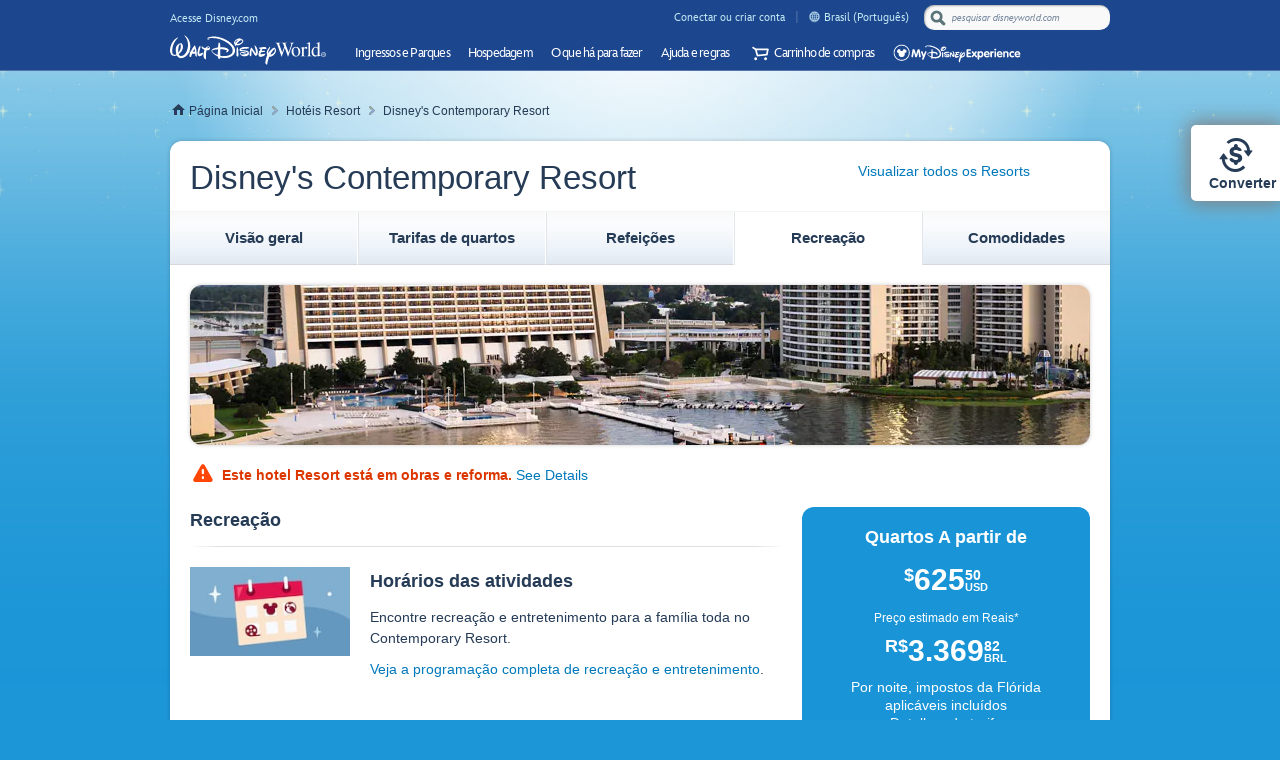

--- FILE ---
content_type: text/html;charset=UTF-8
request_url: https://disneyworld.disney.go.com/pt-br/resorts/contemporary-resort/recreation/
body_size: 31758
content:
<!DOCTYPE html><html lang="pt-br" class="dsf-font    js canvas canvastext no-touch history borderradius boxshadow opacity cssgradients csstransforms csstransitions sessionstorage webworkers no-ipad no-iphone no-ipod no-appleios positionfixed html5tags textshadow textstroke pushstate" style=""><head>
    <title>Recreação no Disney's Contemporary Resort | Walt Disney World Resort</title><meta name="description" content="Descubra a variedade de atividades recreativas oferecidas no Disney's Contemporary Resort, como piscinas, praias, parasailing, esqui aquático, pesca, vôlei e mais.">
<meta name="keywords" content="recreação no contemporary, atividades no contemporary, o que fazer no contemporary, fliperama no contemporary, praia no contemporary, cabanas no contemporary, electrical water pageant no contemporary, minigolfe no contemporary, fantasia gardens, pescaria no contemporary, filmes no contemporary, academia no contemporary, parasail no contemporary, fogos no contemporary, piscinas no contemporary, compras no contemporary, esportes aquáticos no contemporary, aluguel de barcos no contemporary, tubing no contemporary, wakeboard no contemporary, esqui aquático no contemporary, vôlei no contemporary">
<meta name="pageKey" content="wdw.site.resorts.resorts.recreation.facility.contemporary-resort">
<meta property="og:image" content="https://cdn1.parksmedia.wdprapps.disney.com/resize/mwImage/1/170/96/75/dam/wdpro-assets/places-to-stay/contemporary/contemporary-resort-00.jpg?1768555745599">
<meta charset="UTF-8">
<meta http-equiv="X-UA-Compatible" content="IE=Edge">
<meta name="viewport" content="width=device-width, initial-scale=1.0">


    
    <style>.dsf-loading .icon span {
    visibility: hidden;
}

.dsf-loading .icon .mobileNav,
.dsf-loading .icon .title {
    visibility: visible;
}

.dsf-loading .icon .mobileNav {
    color: transparent;
    border: 1px solid #777;    
}

.dsf-loading .tabNav .icon {
    visibility: hidden;
}

.dsf-loading .adaptiveNavigationBar .primary .arrow,
.dsf-loading .adaptiveNavigationBar .primary .fontFace,
.dsf-loading .adaptiveNavigationBar #cart .fontFace,
.dsf-loading .adaptiveNavigationBar .menuToggle.open .arrow {
    color: transparent;
    opacity: 0;
}
</style><link href="//cdn5.parksmedia.wdprapps.disney.com" rel="dns-prefetch">
<link href="//cdn4.parksmedia.wdprapps.disney.com" rel="dns-prefetch">
<link href="//cdn3.parksmedia.wdprapps.disney.com" rel="dns-prefetch">
<link href="//cdn2.parksmedia.wdprapps.disney.com" rel="dns-prefetch">
<link href="//cdn1.parksmedia.wdprapps.disney.com" rel="dns-prefetch">
<link href="https://cdn3.parksmedia.wdprapps.disney.com/media/lodging/live/media/site/img/content/970cb2-favicon.ico" rel="shortcut icon" type="image/x-icon">
<link href="https://cdn4.parksmedia.wdprapps.disney.com/media/lodging/live/media/site/css/f9346b-screen.core1.min.css" media="screen, print" rel="stylesheet" type="text/css">
<link href="https://cdn5.parksmedia.wdprapps.disney.com/media/lodging/live/media/site/css/b0ce13-screen.globalNavigation.min.css" media="screen, print" rel="stylesheet" type="text/css">
<link href="https://cdn4.parksmedia.wdprapps.disney.com/media/lodging/live/media/site/css/b79096-screen.core2.min.css" media="screen, print" rel="stylesheet" type="text/css">
<link href="https://disneyworld.disney.go.com/pt-br/resorts/contemporary-resort/recreation/" rel="canonical">
<link href="https://cdn1.parksmedia.wdprapps.disney.com/media/lodging/live/media/modules/finder/css/6023bd-responsive.currencyConverter.css" media="screen" rel="stylesheet" type="text/css">
<link href="https://cdn2.parksmedia.wdprapps.disney.com/media/lodging/live/media/modules/quick-quote/fa7f07-screen.quickQuote.modal.no-mq.min.css" media="screen, print" rel="stylesheet" type="text/css">
<link href="https://cdn5.parksmedia.wdprapps.disney.com/media/lodging/live/media/modules/resorts/e723ad-screen.resorts.recreation.no-mq.min.css" media="screen, print" rel="stylesheet" type="text/css">
<link href="https://cdn5.parksmedia.wdprapps.disney.com/media/lodging/live/media/site/css/layout/1d0e64-screen.svgIcons.css" media="screen" rel="stylesheet" type="text/css">
<link href="https://cdn3.parksmedia.wdprapps.disney.com/media/lodging/live/media/site/css/ui-plus/3cbecd-pepmdx-icons.css" media="screen" rel="stylesheet" type="text/css">
<link href="https://cdn1.parksmedia.wdprapps.disney.com/media/lodging/live/media/site/css/misc/f6fab6-languageMessage.desktop.css" media="screen, print" rel="stylesheet" type="text/css">
<link href="https://cdn2.parksmedia.wdprapps.disney.com/media/lodging/live/media/site/css/layout/757ead-screen.desktop.50th-anniversary-themed-header-footer.css" media="screen" rel="stylesheet" type="text/css">
<link href="https://cdn2.parksmedia.wdprapps.disney.com/media/layout/universal.css" media="screen" rel="stylesheet" type="text/css">
    
    
    <meta name="datalayer" content="" data-analytics="[base64]">
    


                              <link href="https://s2.go-mpulse.net/boomerang/87DKQ-UJDJ5-M9WF4-JR5LZ-S9CBB" rel="preload" as="script"><link rel="stylesheet" href="https://fonts.twdc.com/InspireTWDC/latest.css"><link rel="stylesheet" href="https://cdn1.parksmedia.wdprapps.disney.com/media/layout/syndicated/prod/static/css/main.acff0ba2.css"><link rel="stylesheet" href="https://cdn1.parksmedia.wdprapps.disney.com/media/layout/assets/css/pepFontIcon.css"><style>.globalMessageCopy { max-height: none !important }</style><link rel="preload" as="image" href="https://cdn1.parksmedia.wdprapps.disney.com/media/layout/assets/logos/brands/wdw.svg" crossorigin="anonymous"><link type="text/css" rel="stylesheet" href="https://cdn1.parksmedia.wdprapps.disney.com/media/layout/syndicated/prod/assets/themes/wdw-evergreen.min.css"><link type="text/css" rel="stylesheet" href="https://cdn1.parksmedia.wdprapps.disney.com/media/layout/syndicated/prod/assets/themes/pepde.min.css"><meta name="robots" content="index, follow"><style id="oneid-style" type="text/css">
    div#oneid-wrapper {
      position: fixed;
      top: 0;
      left: 0;
      /* This is here to render the images before showing the iframe */
      width: 1px;
      height: 1px;
    }
    div#oneid-wrapper.state-active {
      z-index: 9999999;
      opacity: 1;
      transition: opacity 300ms;
      -webkit-transition: opacity 300ms;
    }
    iframe#oneid-iframe {
      width: 100%;
      height: 100%;
    }

    

    html.oneid-lightbox-open {
      overflow: hidden;
      
    }

    html.oneid-lightbox-open body {
      overflow: hidden;
      
    }
    </style><link rel="stylesheet" type="text/css" href="https://fast.fonts.com/t/1.css?apiType=css&amp;projectid=2d53ae39-0a64-499f-84fe-a0789b61c2b0" async="" defer=""><style styles-for-prerender=""></style><meta rel="x-prerender-render-id" content="1fdf80a6-8952-44bf-8c0a-33c1861093ad" />
			<meta rel="x-prerender-render-at" content="2026-01-20T20:16:36.820Z" /><meta rel="x-prerender-request-id" content="1fdf80a6-8952-44bf-8c0a-33c1861093ad" />
      		<meta rel="x-prerender-request-at" content="2026-01-20T20:16:36.729Z" /><meta rel="x-prerender-request-id" content="837c109d-c0f9-4abc-beca-f590bac5068a" />
      		<meta rel="x-prerender-request-at" content="2026-01-23T08:18:42.338Z" />
<script>(window.BOOMR_mq=window.BOOMR_mq||[]).push(["addVar",{"rua.upush":"false","rua.cpush":"true","rua.upre":"false","rua.cpre":"true","rua.uprl":"false","rua.cprl":"false","rua.cprf":"false","rua.trans":"SJ-3c456c34-5500-4e85-89b2-cf9e03d70405","rua.cook":"false","rua.ims":"false","rua.ufprl":"false","rua.cfprl":"true","rua.isuxp":"false","rua.texp":"norulematch","rua.ceh":"false","rua.ueh":"false","rua.ieh.st":"0"}]);</script>
<script>!function(){function o(n,i){if(n&&i)for(var r in i)i.hasOwnProperty(r)&&(void 0===n[r]?n[r]=i[r]:n[r].constructor===Object&&i[r].constructor===Object?o(n[r],i[r]):n[r]=i[r])}try{var n=decodeURIComponent("%7B%20%22Akamai%22%3A%20%7B%20%22enabled%22%3A%20false%20%7D%20%7D");if(n.length>0&&window.JSON&&"function"==typeof window.JSON.parse){var i=JSON.parse(n);void 0!==window.BOOMR_config?o(window.BOOMR_config,i):window.BOOMR_config=i}}catch(r){window.console&&"function"==typeof window.console.error&&console.error("mPulse: Could not parse configuration",r)}}();</script>
                              <script>!function(e){var n="https://s.go-mpulse.net/boomerang/";if("True"=="True")e.BOOMR_config=e.BOOMR_config||{},e.BOOMR_config.PageParams=e.BOOMR_config.PageParams||{},e.BOOMR_config.PageParams.pci=!0,n="https://s2.go-mpulse.net/boomerang/";if(window.BOOMR_API_key="87DKQ-UJDJ5-M9WF4-JR5LZ-S9CBB",function(){function e(){if(!r){var e=document.createElement("script");e.id="boomr-scr-as",e.src=window.BOOMR.url,e.async=!0,o.appendChild(e),r=!0}}function t(e){r=!0;var n,t,a,i,d=document,O=window;if(window.BOOMR.snippetMethod=e?"if":"i",t=function(e,n){var t=d.createElement("script");t.id=n||"boomr-if-as",t.src=window.BOOMR.url,BOOMR_lstart=(new Date).getTime(),e=e||d.body,e.appendChild(t)},!window.addEventListener&&window.attachEvent&&navigator.userAgent.match(/MSIE [67]\./))return window.BOOMR.snippetMethod="s",void t(o,"boomr-async");a=document.createElement("IFRAME"),a.src="about:blank",a.title="",a.role="presentation",a.loading="eager",i=(a.frameElement||a).style,i.width=0,i.height=0,i.border=0,i.display="none",o.appendChild(a);try{O=a.contentWindow,d=O.document.open()}catch(_){n=document.domain,a.src="javascript:var d=document.open();d.domain='"+n+"';void 0;",O=a.contentWindow,d=O.document.open()}if(n)d._boomrl=function(){this.domain=n,t()},d.write("<bo"+"dy onload='document._boomrl();'>");else if(O._boomrl=function(){t()},O.addEventListener)O.addEventListener("load",O._boomrl,!1);else if(O.attachEvent)O.attachEvent("onload",O._boomrl);d.close()}function a(e){window.BOOMR_onload=e&&e.timeStamp||(new Date).getTime()}if(!window.BOOMR||!window.BOOMR.version&&!window.BOOMR.snippetExecuted){window.BOOMR=window.BOOMR||{},window.BOOMR.snippetStart=(new Date).getTime(),window.BOOMR.snippetExecuted=!0,window.BOOMR.snippetVersion=14,window.BOOMR.url=n+"87DKQ-UJDJ5-M9WF4-JR5LZ-S9CBB";var i=document.currentScript||document.getElementsByTagName("script")[0],o=i.parentNode,r=!1,d=document.createElement("link");if(d.relList&&"function"==typeof d.relList.supports&&d.relList.supports("preload")&&"as"in d)window.BOOMR.snippetMethod="p",d.href=window.BOOMR.url,d.rel="preload",d.as="script",d.addEventListener("load",e),d.addEventListener("error",function(){t(!0)}),setTimeout(function(){if(!r)t(!0)},3e3),BOOMR_lstart=(new Date).getTime(),o.appendChild(d);else t(!1);if(window.addEventListener)window.addEventListener("load",a,!1);else if(window.attachEvent)window.attachEvent("onload",a)}}(),"".length>0)if(e&&"performance"in e&&e.performance&&"function"==typeof e.performance.setResourceTimingBufferSize)e.performance.setResourceTimingBufferSize();!function(){if(BOOMR=e.BOOMR||{},BOOMR.plugins=BOOMR.plugins||{},!BOOMR.plugins.AK){var n="true"=="true"?1:0,t="",a="clpmciax2keys2ltf3ra-f-e12d07e18-clientnsv4-s.akamaihd.net",i="false"=="true"?2:1,o={"ak.v":"39","ak.cp":"826485","ak.ai":parseInt("230169",10),"ak.ol":"0","ak.cr":9,"ak.ipv":4,"ak.proto":"h2","ak.rid":"71587cab","ak.r":47358,"ak.a2":n,"ak.m":"e12","ak.n":"essl","ak.bpcip":"18.222.193.0","ak.cport":43704,"ak.gh":"23.208.24.235","ak.quicv":"","ak.tlsv":"tls1.3","ak.0rtt":"","ak.0rtt.ed":"","ak.csrc":"-","ak.acc":"","ak.t":"1769156322","ak.ak":"hOBiQwZUYzCg5VSAfCLimQ==ltA5WXnpyw3suBD3zrrYtKTgh/GAI82WfUlwjmCEOcoEaRNzGtYtfCaWOmHgBrxIfkkzLmi53Cgd64kays78MllLIm9ehGWPZkYbh+bLxSQGW1Cz3KNRl8pLAqI1q2Neykc3o/gHKGud5UQL/VQfFvTMzhns+NdW/JcQsRM4YDbBMR80UZNoCUj1P6ZHqQpAFAC2LmSujMFvv2yNXmA/3S8+dEBfBE78tKU04Awr71DrjhAOrQyMLooaf5Ub0Eev4N5FEn9hFCsUiYu/DAQZvl3zfo2wWr96sa1u+1Wnqos7izxRh2af+m6dM+qccKhP6KvKrRHiZRVEPiuDxt2TVQdqjRJqYabs4d5Hnc6Tw3B8YLVLu6oIynLQR6Rm3+GWlpHsOA5kNIoHpnnSFhsAcrsMaM6whA9WMhVKOt6aXcE=","ak.pv":"1579","ak.dpoabenc":"","ak.tf":i};if(""!==t)o["ak.ruds"]=t;var r={i:!1,av:function(n){var t="http.initiator";if(n&&(!n[t]||"spa_hard"===n[t]))o["ak.feo"]=void 0!==e.aFeoApplied?1:0,BOOMR.addVar(o)},rv:function(){var e=["ak.bpcip","ak.cport","ak.cr","ak.csrc","ak.gh","ak.ipv","ak.m","ak.n","ak.ol","ak.proto","ak.quicv","ak.tlsv","ak.0rtt","ak.0rtt.ed","ak.r","ak.acc","ak.t","ak.tf"];BOOMR.removeVar(e)}};BOOMR.plugins.AK={akVars:o,akDNSPreFetchDomain:a,init:function(){if(!r.i){var e=BOOMR.subscribe;e("before_beacon",r.av,null,null),e("onbeacon",r.rv,null,null),r.i=!0}return this},is_complete:function(){return!0}}}}()}(window);</script></head>

<body class="resorts hasConvertedPrices STORE_VWCNFG_STYLES_WDW notResponsive universalLayout asyncLayout wdw pepde theme-loaded" data-plugins="[&quot;pepPositionLegalFooter&quot;,[&quot;pepSuppressLinks&quot;,[{&quot;selector&quot;:&quot;a[name=suppress-link]&quot;,&quot;suppress&quot;:true}]]]"><input type="hidden" name="pep_csrf" id="pep_csrf" value="lLJfMzBrVteY5znwi2nlZTCn3HKXXOMb-oMbpiDJMbyHPc-jlIwct6a_LWRZB8ollMdrd9L22ghRWZv5Whd_HexwbKWHKUqLPa6Sy4YkRFCAheQkFjCqKyDeD63l2VKC">
        
            <div id="pageContainer">
                                        <div id="backgroundGlowContainer">
                    <div id="backgroundGlow"></div>
                                    </div>
                        <div id="pageContainerInner">
                
<div id="headerWrapper" class="syndicated-header-parent syndicated-no-print" role="banner"><div class="syndicated-header syndicated-header--wdw syndicated-header--pt-br syndicated-header--top syndicated-theme--pepde" style="visibility: hidden;"><div id="syndicated-message-center"></div><div class="syndicated-navigation syndicated-navigation__show"><div class="syndicated-container"><div class="syndicated-navigation__chrome"><div class="syndicated-show-disney"><a href="https://www.disney.com/" class="syndicated-show-disney__link syndicated-show-disney__link--wdw" tabindex="0" target="_self">Acesse Disney.com</a></div><button class="syndicated-navigation__chrome__skip-navigation" tabindex="1">Pular navegação</button><div class="syndicated-navigation__chrome__links syndicated-navigation__chrome__links--wdw"><div class="accountContainer syndicated-profile__container syndicated-profile__container--wdw"><a href="/pt-br/login/?appRedirect=%2Fpt-br%2Fresorts%2Fcontemporary-resort%2Frecreation%2F&amp;cancelUrl=%2Fpt-br%2Fresorts%2Fcontemporary-resort%2Frecreation%2F" class="syndicated-profile__container__link signIn" tabindex="0" target="_self">Conectar ou criar conta</a></div><div class="syndicated-language-selector"><button class="syndicated-language-selector__open" tabindex="0" aria-label="Brasil - Português. Seletor de idioma, atualmente definido como Brasil - Português"><img alt="" class="syndicated-icon syndicated-icon--global-languages syndicated-icon--wdw" src="https://cdn1.parksmedia.wdprapps.disney.com/media/layout/assets/icons/pep/global-languages.svg" loading="eager" role="menuitem"><span>Brasil (Português)</span></button></div></div><div role="search" class="syndicated-navigation__chrome__search syndicated-navigation__chrome__search--wdw"><div class="syndicated-navigation__chrome__search__form syndicated-navigation__chrome__search__form--wdw"><button class="syndicated-navigation__chrome__search__form__button syndicated-icon syndicated-icon--search syndicated-icon--search--disabled" tabindex="0" style="background-image: url(&quot;data:image/svg+xml;utf8,%3Csvg%20version%3D%221.1%22%20xmlns%3D%22http%3A%2F%2Fwww.w3.org%2F2000%2Fsvg%22%20width%3D%2216%22%20height%3D%2216%22%20viewBox%3D%220%200%2016%2016%22%3E%3Cpath%20d%3D%22M11.852%209.632l3.136%203.12q0.448%200.432%200.448%201.048t-0.448%201.048l-0.128%200.144q-0.448%200.432-1.064%200.432t-1.064-0.432l-3.12-3.12-0.032-0.048q-1.696%200.992-3.744%200.736t-3.504-1.712q-1.76-1.76-1.768-4.248t1.768-4.264q1.76-1.76%204.264-1.76t4.264%201.76q1.44%201.44%201.696%203.52t-0.736%203.728q0.032%200%200.032%200.048zM4.252%208.944q0.96%200.96%202.336%200.96t2.352-0.96q0.976-0.976%200.976-2.344t-0.976-2.344q-1.008-0.992-2.36-0.984t-2.328%200.984-0.976%202.344%200.976%202.344z%22%3E%3C%2Fpath%3E%3C%2Fsvg%3E&quot;);"><span class="syndicated-accessible-text">Pesquisar</span></button><input aria-label="pesquisar disneyworld.com" class="syndicated-navigation__chrome__search__form__input syndicated-navigation__chrome__search__form__input--wdw syndicated-navigation__chrome__search__form__input--empty" type="search" placeholder="pesquisar disneyworld.com" maxlength="254" autocomplete="off" name="searchQuery" role="combobox" aria-expanded="false" aria-controls="syndicated-navigation__chrome__search__autosuggest" aria-autocomplete="list" value=""></div><span aria-live="assertive" class="syndicated-accessible-text"></span></div></div><div class="syndicated-navigation__nav syndicated-navigation__nav--wdw syndicated-navigation__nav--wdw--pt-br"><a href="https://disneyworld.disney.go.com/pt-br/" class="syndicated-navigation__nav__logo syndicated-navigation__nav__logo--wdw syndicated-navigation__nav__logo--wdw--pt-br" tabindex="0" target="_self" aria-label="Walt Disney World Logo"><img src="https://cdn1.parksmedia.wdprapps.disney.com/media/layout/assets/logos/brands/wdw.svg" alt="Walt Disney World Logo" loading="eager" decoding="sync" fetchpriority="high" crossorigin="anonymous"></a><div id="logoSchema" itemtype="http://schema.org/Organization"><link itemprop="url" href="https://disneyworld.disney.go.com"><link itemprop="logo" href="https://cdn1.parksmedia.wdprapps.disney.com/media/layout/assets/logos/brands/wdw.svg"></div><nav role="navigation" id="navigationAppMenuLinks" aria-label="Links de navegação"><div class="syndicated-navigation__nav__sections " role="menubar"><span class="syndicated-accessible-text">Links de navegação</span><div class="syndicated-section syndicated-section--parksAndTickets syndicated-section--wdw" tabindex="-1" role="group"><div class="syndicated-section-title syndicated-section-title--parksAndTickets syndicated-section-title--wdw"><a href="/pt-br/admission/" name="&amp;lid=WDW_Header_ParksTickets_CategoryLink" class="syndicated-section-title__link syndicated-section-title__link--wdw" tabindex="0" target="_self" role="menuitem"><img alt="" class="syndicated-icon syndicated-icon--norgie-closed syndicated-icon--rotate syndicated-section-title__link__icon syndicated-section-title__link__icon--norgie-closed" src="https://cdn1.parksmedia.wdprapps.disney.com/media/layout/assets/icons/pep/norgie-closed.svg" loading="lazy" role="menuitem"><img alt="" class="syndicated-icon syndicated-icon--disney-park-generic-castle syndicated-section-title__link__icon syndicated-section-title__link__icon--parksAndTickets" src="https://cdn1.parksmedia.wdprapps.disney.com/media/layout/assets/icons/pep/disney-park-generic-castle.svg" loading="lazy" role="menuitem"><div class="syndicated-section-title__link__category--parksAndTickets">Ingressos e Parques</div></a></div><div class="syndicated-flyout syndicated-flyout--parksAndTickets syndicated-flyout--collapse"><div class="syndicated-flyout__primary syndicated-flyout__primary--parksAndTickets syndicated-flyout__primary--wdw"><div class="syndicated-section__content syndicated-section__content--parksAndTickets"><div class="syndicated-link-groups syndicated-link-groups--wdw"><section><h2 id="navigation-themeParks" class="syndicated-link-groups__title syndicated-link-groups__title--parksAndTickets syndicated-link-groups__title--themeParks" role="menuitem">Ingressos e passes</h2><ul class="syndicated-link-groups__list syndicated-link-groups__list--parksAndTickets syndicated-link-groups__list--themeParks" role="none"><li class="syndicated-link-groups__list__item"><a href="/pt-br/admission/tickets/" name="&amp;lid=WDW_Header_ParksTickets_ThemeParkTickets" class="syndicated-link-groups__link syndicated-link-groups__link--parksAndTickets syndicated-link-groups__link--wdw" tabindex="0" target="_self"><div class="syndicated-title syndicated-title--parksAndTickets"><div class="syndicated-title__heading syndicated-title__heading--no-wrap">Comprar ingressos para Parques Temáticos</div></div></a></li><li class="syndicated-link-groups__list__item"><a href="/pt-br/special-offers/" class="syndicated-link-groups__link syndicated-link-groups__link--parksAndTickets syndicated-link-groups__link--wdw" tabindex="0" target="_self"><div class="syndicated-title syndicated-title--parksAndTickets"><div class="syndicated-title__heading syndicated-title__heading--no-wrap">Exibir ofertas especiais</div></div></a></li><li class="syndicated-link-groups__list__item"><a href="/pt-br/tickets/water-parks/" name="&amp;lid=WDW_Header_ParksTickets_WaterParkTickets" class="syndicated-link-groups__link syndicated-link-groups__link--parksAndTickets syndicated-link-groups__link--wdw" tabindex="0" target="_self"><div class="syndicated-title syndicated-title--parksAndTickets"><div class="syndicated-title__heading syndicated-title__heading--no-wrap">Comprar ingressos para Parques Aquáticos</div></div></a></li><li class="syndicated-link-groups__list__item"><a href="/pt-br/passes/" name="&amp;lid=WDW_Header_ParksTickets_AnnualPasses" class="syndicated-link-groups__link syndicated-link-groups__link--parksAndTickets syndicated-link-groups__link--wdw" tabindex="0" target="_self"><div class="syndicated-title syndicated-title--parksAndTickets"><div class="syndicated-title__heading syndicated-title__heading--no-wrap">Comprar Passes anuais</div></div></a></li><li class="syndicated-link-groups__list__item"><a href="/pt-br/destinations/florida-residents-tickets-passes/" name="&amp;lid=WDW_Header_ParksTickets_FloridaResident" class="syndicated-link-groups__link syndicated-link-groups__link--parksAndTickets syndicated-link-groups__link--wdw" tabindex="0" target="_self"><div class="syndicated-title syndicated-title--parksAndTickets"><div class="syndicated-title__heading syndicated-title__heading--no-wrap">Exibir ofertas para Residentes da Flórida</div></div></a></li><li class="syndicated-link-groups__list__item"><a href="/pt-br/experience-updates/park-reservations/" name="&amp;lid=WDW_Header_ParksTickets_ThemeParkReservation" class="syndicated-link-groups__link syndicated-link-groups__link--parksAndTickets syndicated-link-groups__link--wdw" tabindex="0" target="_self"><div class="syndicated-title syndicated-title--parksAndTickets"><div class="syndicated-title__heading syndicated-title__heading--no-wrap">Fazer reservas para os Parques Temáticos</div></div></a></li><li class="syndicated-link-groups__list__item"><a href="/pt-br/admission/" name="&amp;lid=WDW_Header_ParksTickets_ParkTickets" class="syndicated-link-groups__link syndicated-link-groups__link--parksAndTickets syndicated-link-groups__link--wdw" tabindex="0" target="_self"><div class="syndicated-title syndicated-title--parksAndTickets"><div class="syndicated-title__heading syndicated-title__heading--no-wrap">Ver todos os ingressos e passes</div></div></a></li></ul></section><section><h2 id="navigation-planYourVisit" class="syndicated-link-groups__title syndicated-link-groups__title--parksAndTickets syndicated-link-groups__title--planYourVisit" role="menuitem">Planeje sua visita</h2><ul class="syndicated-link-groups__list syndicated-link-groups__list--parksAndTickets syndicated-link-groups__list--planYourVisit" role="none"><li class="syndicated-link-groups__list__item"><a href="/pt-br/lightning-lane-passes/" class="syndicated-link-groups__link syndicated-link-groups__link--parksAndTickets syndicated-link-groups__link--wdw" tabindex="0" target="_self"><div class="syndicated-title syndicated-title--parksAndTickets"><div class="syndicated-title__heading syndicated-title__heading--no-wrap">Passes Lightning Lane</div></div></a></li><li class="syndicated-link-groups__list__item"><a href="/pt-br/destinations/" name="&amp;lid=WDW_Header_ParksTickets_Maps" class="syndicated-link-groups__link syndicated-link-groups__link--parksAndTickets syndicated-link-groups__link--wdw" tabindex="0" target="_self"><div class="syndicated-title syndicated-title--parksAndTickets"><div class="syndicated-title__heading syndicated-title__heading--no-wrap">Mapas</div></div></a></li><li class="syndicated-link-groups__list__item"><a href="/pt-br/guest-services/resort-transportation/" name="&amp;lid=WDW_Header_ParksTickets_Transporation" class="syndicated-link-groups__link syndicated-link-groups__link--parksAndTickets syndicated-link-groups__link--wdw" tabindex="0" target="_self"><div class="syndicated-title syndicated-title--parksAndTickets"><div class="syndicated-title__heading syndicated-title__heading--no-wrap">Transporte</div></div></a></li></ul></section></div></div></div><div class="syndicated-flyout__secondary syndicated-flyout__secondary--parksAndTickets syndicated-flyout__secondary--blue syndicated-flyout__secondary--wdw"><div class="syndicated-section__content syndicated-section__content--parksAndTickets"><div class="syndicated-link-groups syndicated-link-groups--wdw"><ul class="syndicated-link-groups__list syndicated-link-groups__list--parksAndTickets syndicated-link-groups__list-—column-layout" role="none"><li class="syndicated-link-groups__list__item syndicated-link-groups__list__item--moreParkHours"><div class="syndicated-link-groups__list__item--moreParkHours__container"><div class="syndicated-link-groups__list__item--moreParkHours__container__content syndicated-link-groups__list__item--moreParkHours__container__content--wdw"><div class="syndicated-title syndicated-title--parksAndTickets"><div class="syndicated-title__heading">Explore nossos Parques</div></div><a href="/pt-br/calendars/day/#/animal-kingdom,hollywood-studios,epcot,magic-kingdom/" name="&amp;lid=WDW_Header_ParksTickets_MoreParkHours" class="syndicated-link-groups__link syndicated-link-groups__link--parksAndTickets syndicated-link-groups__link--wdw syndicated-link-groups__link--empty syndicated-link-groups__list__item--moreParkHours__container__content__link syndicated-link-groups__list__item--moreParkHours__container__content__link--wdw" tabindex="0" target="_self"><div class="syndicated-title syndicated-title--parksAndTickets"><div class="syndicated-title__heading syndicated-title__heading--no-wrap">Consulte o calendário de todos os eventos e horários</div></div></a><div class="syndicated-title syndicated-title--parksAndTickets"><div class="syndicated-title__subtitle">Horário dos Parques em <span class="syndicated-link-groups__list__item--moreParkHours__container__content__date syndicated-link-groups__list__item--moreParkHours__container__content__date--wdw">terça-feira, 20 de janeiro de 2026</span></div></div></div></div></li><li class="syndicated-schedule syndicated-link-groups__list__item" itemtype="http://schema.org/TouristAttraction"><a href="/pt-br/destinations/magic-kingdom/" name="&amp;lid=WDW_Header_ParksTickets_Magic-Kingdom" class="syndicated-schedule__container syndicated-link-groups__link syndicated-link-groups__link--parksAndTickets syndicated-link-groups__link--wdw" tabindex="0" target="_self"><img alt="" class="syndicated-icon syndicated-icon--magic-kingdom" src="https://cdn1.parksmedia.wdprapps.disney.com/media/layout/assets/icons/pep/magic-kingdom.svg" loading="lazy" role="menuitem"><div class="syndicated-schedule__container__hours"><div itemprop="name" class="syndicated-schedule__container__hours__title">Magic Kingdom</div></div></a><div itemprop="openingHoursSpecification" itemtype="http://schema.org/OpeningHoursSpecification" class="syndicated-schedule__container__hours__specification syndicated-schedule__container__hours__specification--opened"><div itemprop="validFrom" content="2026-01-20"></div><div itemprop="validThrough" content="2026-01-20"></div><span itemprop="opens" content="9:00 AM">9:00 AM</span> para <span itemprop="closes" content="9:00 PM">9:00 PM</span></div></li><li class="syndicated-schedule syndicated-link-groups__list__item" itemtype="http://schema.org/TouristAttraction"><a href="/pt-br/destinations/hollywood-studios/" name="&amp;lid=WDW_Header_ParksTickets_Hollywood-Studios" class="syndicated-schedule__container syndicated-link-groups__link syndicated-link-groups__link--parksAndTickets syndicated-link-groups__link--wdw" tabindex="0" target="_self"><img alt="" class="syndicated-icon syndicated-icon--hollywood-studios" src="https://cdn1.parksmedia.wdprapps.disney.com/media/layout/assets/icons/pep/hollywood-studios.svg" loading="lazy" role="menuitem"><div class="syndicated-schedule__container__hours"><div itemprop="name" class="syndicated-schedule__container__hours__title">Disney's Hollywood Studios</div></div></a><div itemprop="openingHoursSpecification" itemtype="http://schema.org/OpeningHoursSpecification" class="syndicated-schedule__container__hours__specification syndicated-schedule__container__hours__specification--opened"><div itemprop="validFrom" content="2026-01-20"></div><div itemprop="validThrough" content="2026-01-20"></div><span itemprop="opens" content="9:00 AM">9:00 AM</span> para <span itemprop="closes" content="9:00 PM">9:00 PM</span></div></li><li class="syndicated-schedule syndicated-link-groups__list__item" itemtype="http://schema.org/TouristAttraction"><a href="/pt-br/destinations/epcot/" name="&amp;lid=WDW_Header_ParksTickets_Epcot" class="syndicated-schedule__container syndicated-link-groups__link syndicated-link-groups__link--parksAndTickets syndicated-link-groups__link--wdw" tabindex="0" target="_self"><img alt="" class="syndicated-icon syndicated-icon--epcot" src="https://cdn1.parksmedia.wdprapps.disney.com/media/layout/assets/icons/pep/epcot.svg" loading="lazy" role="menuitem"><div class="syndicated-schedule__container__hours"><div itemprop="name" class="syndicated-schedule__container__hours__title">EPCOT</div></div></a><div itemprop="openingHoursSpecification" itemtype="http://schema.org/OpeningHoursSpecification" class="syndicated-schedule__container__hours__specification syndicated-schedule__container__hours__specification--opened"><div itemprop="validFrom" content="2026-01-20"></div><div itemprop="validThrough" content="2026-01-20"></div><span itemprop="opens" content="9:00 AM">9:00 AM</span> para <span itemprop="closes" content="9:00 PM">9:00 PM</span></div></li><li class="syndicated-schedule syndicated-link-groups__list__item" itemtype="http://schema.org/TouristAttraction"><a href="/pt-br/destinations/animal-kingdom/" name="&amp;lid=WDW_Header_ParksTickets_Animal-Kingdom" class="syndicated-schedule__container syndicated-link-groups__link syndicated-link-groups__link--parksAndTickets syndicated-link-groups__link--wdw" tabindex="0" target="_self"><img alt="" class="syndicated-icon syndicated-icon--animal-kingdom" src="https://cdn1.parksmedia.wdprapps.disney.com/media/layout/assets/icons/pep/animal-kingdom.svg" loading="lazy" role="menuitem"><div class="syndicated-schedule__container__hours"><div itemprop="name" class="syndicated-schedule__container__hours__title">Disney's Animal Kingdom</div></div></a><div itemprop="openingHoursSpecification" itemtype="http://schema.org/OpeningHoursSpecification" class="syndicated-schedule__container__hours__specification syndicated-schedule__container__hours__specification--opened"><div itemprop="validFrom" content="2026-01-20"></div><div itemprop="validThrough" content="2026-01-20"></div><span itemprop="opens" content="8:00 AM">8:00 AM</span> para <span itemprop="closes" content="6:00 PM">6:00 PM</span></div></li><li class="syndicated-schedule syndicated-link-groups__list__item" itemtype="http://schema.org/TouristAttraction"><a href="/pt-br/destinations/typhoon-lagoon/" name="&amp;lid=WDW_Header_ParksTickets_Typhoon-Lagoon" class="syndicated-schedule__container syndicated-link-groups__link syndicated-link-groups__link--parksAndTickets syndicated-link-groups__link--wdw" tabindex="0" target="_self"><img alt="" class="syndicated-icon syndicated-icon--typhoon-lagoon" src="https://cdn1.parksmedia.wdprapps.disney.com/media/layout/assets/icons/pep/typhoon-lagoon.svg" loading="lazy" role="menuitem"><div class="syndicated-schedule__container__hours"><div itemprop="name" class="syndicated-schedule__container__hours__title">Disney's Typhoon Lagoon</div></div></a><div itemprop="openingHoursSpecification" itemtype="http://schema.org/OpeningHoursSpecification" class="syndicated-schedule__container__hours__specification syndicated-schedule__container__hours__specification--closed"><div itemprop="validFrom" content="2026-01-20"></div><div itemprop="validThrough" content="2026-01-20"></div>Fechado hoje</div></li><li class="syndicated-schedule syndicated-link-groups__list__item" itemtype="http://schema.org/TouristAttraction"><a href="/pt-br/destinations/blizzard-beach/" name="&amp;lid=WDW_Header_ParksTickets_Blizzard-Beach" class="syndicated-schedule__container syndicated-link-groups__link syndicated-link-groups__link--parksAndTickets syndicated-link-groups__link--wdw syndicated-link-groups__link--last-item" tabindex="0" target="_self"><img alt="" class="syndicated-icon syndicated-icon--blizzard-beach" src="https://cdn1.parksmedia.wdprapps.disney.com/media/layout/assets/icons/pep/blizzard-beach.svg" loading="lazy" role="menuitem"><div class="syndicated-schedule__container__hours"><div itemprop="name" class="syndicated-schedule__container__hours__title">Disney's Blizzard Beach</div></div></a><div itemprop="openingHoursSpecification" itemtype="http://schema.org/OpeningHoursSpecification" class="syndicated-schedule__container__hours__specification syndicated-schedule__container__hours__specification--closed"><div itemprop="validFrom" content="2026-01-20"></div><div itemprop="validThrough" content="2026-01-20"></div>Fechado hoje</div></li></ul></div></div></div></div></div><div class="syndicated-section syndicated-section--placesToStay syndicated-section--wdw" tabindex="-1" role="group"><div class="syndicated-section-title syndicated-section-title--placesToStay syndicated-section-title--wdw"><a href="/pt-br/resorts/" name="&amp;lid=WDW_Header_PlaceToStay_CategoryLink" class="syndicated-section-title__link syndicated-section-title__link--wdw" tabindex="0" target="_self" role="menuitem"><img alt="" class="syndicated-icon syndicated-icon--norgie-closed syndicated-icon--rotate syndicated-section-title__link__icon syndicated-section-title__link__icon--norgie-closed" src="https://cdn1.parksmedia.wdprapps.disney.com/media/layout/assets/icons/pep/norgie-closed.svg" loading="lazy" role="menuitem"><img alt="" class="syndicated-icon syndicated-icon--resorts syndicated-section-title__link__icon syndicated-section-title__link__icon--placesToStay" src="https://cdn1.parksmedia.wdprapps.disney.com/media/layout/assets/icons/pep/resorts.svg" loading="lazy" role="menuitem"><div class="syndicated-section-title__link__category--placesToStay">Hospedagem</div></a></div><div class="syndicated-flyout syndicated-flyout--placesToStay syndicated-flyout--collapse"><div class="syndicated-flyout__primary syndicated-flyout__primary--placesToStay syndicated-flyout__primary--wdw"><div class="syndicated-section__content syndicated-section__content--placesToStay"><div class="syndicated-link-groups syndicated-link-groups--wdw"><ul class="syndicated-link-groups__list syndicated-link-groups__list--placesToStay syndicated-link-groups__list--link-list" role="none"><li class="syndicated-link-groups__list__item"><a href="/pt-br/resorts/" name="&amp;lid=WDW_Header_PlaceToStay_ViewAll" class="syndicated-link-groups__link syndicated-link-groups__link--placesToStay syndicated-link-groups__link--wdw" tabindex="0" target="_self"><div class="syndicated-title syndicated-title--placesToStay"><div class="syndicated-title__heading syndicated-title__heading--no-wrap">Ver todas as acomodações Disney</div></div></a></li><li class="syndicated-link-groups__list__item"><a href="/pt-br/resorts/#/deluxe-villa" name="&amp;lid=WDW_Header_PlaceToStay_DeluxeVillas" class="syndicated-link-groups__link syndicated-link-groups__link--placesToStay syndicated-link-groups__link--wdw" tabindex="0" target="_self"><div class="syndicated-title syndicated-title--placesToStay"><div class="syndicated-title__heading syndicated-title__heading--no-wrap">Villas categoria Deluxe</div></div></a></li><li class="syndicated-link-groups__list__item"><a href="/pt-br/resorts/#/deluxe" name="&amp;lid=WDW_Header_PlaceToStay_DeluxeResorts" class="syndicated-link-groups__link syndicated-link-groups__link--placesToStay syndicated-link-groups__link--wdw" tabindex="0" target="_self"><div class="syndicated-title syndicated-title--placesToStay"><div class="syndicated-title__heading syndicated-title__heading--no-wrap">Hotéis Resort categoria Deluxe</div></div></a></li><li class="syndicated-link-groups__list__item"><a href="/pt-br/resorts/#/moderate" name="&amp;lid=WDW_Header_PlaceToStay_ModerateResorts" class="syndicated-link-groups__link syndicated-link-groups__link--placesToStay syndicated-link-groups__link--wdw" tabindex="0" target="_self"><div class="syndicated-title syndicated-title--placesToStay"><div class="syndicated-title__heading syndicated-title__heading--no-wrap">Hotéis Resort categoria Moderada</div></div></a></li><li class="syndicated-link-groups__list__item"><a href="/pt-br/resorts/#/value" name="&amp;lid=WDW_Header_PlaceToStay_ValueResorts" class="syndicated-link-groups__link syndicated-link-groups__link--placesToStay syndicated-link-groups__link--wdw" tabindex="0" target="_self"><div class="syndicated-title syndicated-title--placesToStay"><div class="syndicated-title__heading syndicated-title__heading--no-wrap">Hotéis Resort categoria Econômica</div></div></a></li><li class="syndicated-link-groups__list__item"><a href="/pt-br/resorts/#/campground" name="&amp;lid=WDW_Header_PlaceToStay_Campgrounds" class="syndicated-link-groups__link syndicated-link-groups__link--placesToStay syndicated-link-groups__link--wdw" tabindex="0" target="_self"><div class="syndicated-title syndicated-title--placesToStay"><div class="syndicated-title__heading syndicated-title__heading--no-wrap">Acampamentos</div></div></a></li><li class="syndicated-link-groups__list__item"><a href="/pt-br/travel-agents-brazil/" class="syndicated-link-groups__link syndicated-link-groups__link--placesToStay syndicated-link-groups__link--wdw" tabindex="0" target="_self"><div class="syndicated-title syndicated-title--placesToStay"><div class="syndicated-title__heading syndicated-title__heading--no-wrap">Lista de operadores turísticos</div></div></a></li></ul><ul class="syndicated-link-groups__list syndicated-link-groups__list--placesToStay" role="none"><li class="syndicated-link-groups__list__item syndicated-link-groups__list__item--mapsTransportation"><img alt="" class="syndicated-icon syndicated-icon--maps" src="https://cdn1.parksmedia.wdprapps.disney.com/media/layout/assets/icons/pep/maps.svg" loading="lazy" role="menuitem"><div class="syndicated-title syndicated-title--placesToStay"><div class="syndicated-title__heading"><a target="_self" name="&amp;lid=WDW_Header_PlaceToStay_Maps" href="/pt-br/destinations/">Mapas</a> e <a target="_self" name="&amp;lid=WDW_Header_ThingsToDo_Maps" href="/pt-br/guest-services/resort-transportation/">Transporte</a></div></div></li></ul></div></div></div><div class="syndicated-flyout__secondary syndicated-flyout__secondary--placesToStay syndicated-flyout__secondary--blue syndicated-flyout__secondary--promosContainer syndicated-flyout__secondary--wdw"><div class="syndicated-section__content syndicated-section__content--placesToStay"><div class="syndicated-link-groups syndicated-link-groups--wdw"><section><h2 id="navigation-featuredItems" class="syndicated-link-groups__title syndicated-link-groups__title--placesToStay syndicated-link-groups__title--featuredItems" role="menuitem">Itens em destaque</h2></section><ul class="syndicated-link-groups__list syndicated-link-groups__list--placesToStay syndicated-link-groups__list--promo" role="none"><li class="syndicated-link-groups__list__item syndicated-link-groups__list__item--default syndicated-link-groups__list__item--with-image"><a href="/pt-br/special-offers/" name="&amp;lid=WDW_Header_PlaceToStay_SpecialOffers" class="syndicated-link-groups__link syndicated-link-groups__link--placesToStay syndicated-link-groups__link--wdw" tabindex="0" target="_self"><img id="media" class="syndicated-image syndicated-image--placesToStay" src="https://cdn1.parksmedia.wdprapps.disney.com/resize/mwImage/1/45/45/75/vision-dam/digital/parks-platform/parks-global-assets/disney-world/events/summer/experience/0714ZO_2219AS_xak-1x1.jpg?2025-01-14T16:26:37+00:00" alt="Uma menina sorridente segurando um copinho de Dole Whip e usando uma tiara da Minnie Mouse" title="" aria-hidden="true" loading="lazy"><div class="syndicated-title syndicated-title--placesToStay"><div class="syndicated-title__heading"><strong>Exibir ofertas especiais</strong></div></div><img alt="" class="syndicated-icon syndicated-icon--next syndicated-icon--wdw" src="https://cdn1.parksmedia.wdprapps.disney.com/media/layout/assets/icons/pep/next.svg" loading="lazy" role="menuitem"></a></li><li class="syndicated-link-groups__list__item syndicated-link-groups__list__item--default syndicated-link-groups__list__item--with-image"><a href="/pt-br/resort-hotels-benefits/" name="&amp;lid=WDW_Header_PlaceToStay_Flyout_USDOM_WhyStayAtDisneyResort" class="syndicated-link-groups__link syndicated-link-groups__link--placesToStay syndicated-link-groups__link--wdw" tabindex="0" target="_blank"><img id="media" class="syndicated-image syndicated-image--placesToStay" src="https://cdn1.parksmedia.wdprapps.disney.com/resize/mwImage/1/45/45/75/dam/wdpro-assets/global/global-nav/places-to-stay/places-to-stay-why-stay-00-sq.jpg?1758824654128" alt="A young boy and young girl playing at a Finding Nemo themed pool area" title="A young boy and young girl playing at a Finding Nemo themed pool area" aria-hidden="true" loading="lazy"><div class="syndicated-title syndicated-title--placesToStay"><div class="syndicated-title__heading">Por que se hospedar em um hotel Resort Disney?</div></div><img alt="" class="syndicated-icon syndicated-icon--next syndicated-icon--wdw" src="https://cdn1.parksmedia.wdprapps.disney.com/media/layout/assets/icons/pep/next.svg" loading="lazy" role="menuitem"></a></li><li class="syndicated-link-groups__list__item syndicated-link-groups__list__item--default syndicated-link-groups__list__item--with-image"><a href="/pt-br/special-offers/2026-vacaciones-hotel-oferta/" class="syndicated-link-groups__link syndicated-link-groups__link--placesToStay syndicated-link-groups__link--wdw" tabindex="0" target="_blank"><img id="media" class="syndicated-image syndicated-image--placesToStay" src="https://cdn1.parksmedia.wdprapps.disney.com/resize/mwImage/1/45/45/75/vision-dam/digital/parks-platform/parks-global-assets/disney-world/resorts/disneys-wilderness-lodge/guests/0413ZN_4027AS_R2_xak-1x1.jpg?2025-07-30T19:12:28+00:00" alt="Goofy e 2 Visitantes posando para uma foto no Disney’s Wilderness Lodge" title="Goofy e 2 Visitantes posando para uma foto no Disney’s Wilderness Lodge" aria-hidden="true" loading="lazy"><div class="syndicated-title syndicated-title--placesToStay"><div class="syndicated-title__heading">Economize até 25% na hospedagem no início de 2026</div></div><img alt="" class="syndicated-icon syndicated-icon--next syndicated-icon--wdw" src="https://cdn1.parksmedia.wdprapps.disney.com/media/layout/assets/icons/pep/next.svg" loading="lazy" role="menuitem"></a></li><li class="syndicated-link-groups__list__item syndicated-link-groups__list__item--default syndicated-link-groups__list__item--with-image"><a href="/pt-br/resorts/art-of-animation-resort/rates-rooms/" name="&amp;lid=WDW_Header_PlaceToStay_USDOM_DAAR" class="syndicated-link-groups__link syndicated-link-groups__link--placesToStay syndicated-link-groups__link--wdw syndicated-link-groups__link--last-item" tabindex="0" target="_self"><img id="media" class="syndicated-image syndicated-image--placesToStay" src="https://cdn1.parksmedia.wdprapps.disney.com/resize/mwImage/1/45/45/75/dam/wdpro-assets/places-to-stay/art-of-animation/art-of-animation-00-sq.jpg?1758824654129" alt="Disney's Art of Animation Resort" title="Disney's Art of Animation Resort" aria-hidden="true" loading="lazy"><div class="syndicated-title syndicated-title--placesToStay"><div class="syndicated-title__heading">Suítes familiares no Disney's Art of Animation Resort</div></div><img alt="" class="syndicated-icon syndicated-icon--next syndicated-icon--wdw" src="https://cdn1.parksmedia.wdprapps.disney.com/media/layout/assets/icons/pep/next.svg" loading="lazy" role="menuitem"></a></li></ul></div></div></div></div></div><div class="syndicated-section syndicated-section--thingsToDo syndicated-section--wdw" tabindex="-1" role="group"><div class="syndicated-section-title syndicated-section-title--thingsToDo syndicated-section-title--wdw"><a href="/pt-br/things-to-do-orlando/" name="&amp;lid=WDW_Header_ThingsToDo_CategoryLink" class="syndicated-section-title__link syndicated-section-title__link--wdw" tabindex="0" target="_self" role="menuitem"><img alt="" class="syndicated-icon syndicated-icon--norgie-closed syndicated-icon--rotate syndicated-section-title__link__icon syndicated-section-title__link__icon--norgie-closed" src="https://cdn1.parksmedia.wdprapps.disney.com/media/layout/assets/icons/pep/norgie-closed.svg" loading="lazy" role="menuitem"><img alt="" class="syndicated-icon syndicated-icon--explore syndicated-section-title__link__icon syndicated-section-title__link__icon--thingsToDo" src="https://cdn1.parksmedia.wdprapps.disney.com/media/layout/assets/icons/pep/explore.svg" loading="lazy" role="menuitem"><div class="syndicated-section-title__link__category--thingsToDo">O que há para fazer</div></a></div><div class="syndicated-flyout syndicated-flyout--thingsToDo syndicated-flyout--collapse"><div class="syndicated-flyout__primary syndicated-flyout__primary--thingsToDo syndicated-flyout__primary--wdw"><div class="syndicated-section__content syndicated-section__content--thingsToDo"><div class="syndicated-link-groups syndicated-link-groups--wdw"><section><h2 id="navigation-dining" class="syndicated-link-groups__title syndicated-link-groups__title--thingsToDo syndicated-link-groups__title--dining" role="menuitem">Alimentação</h2><ul class="syndicated-link-groups__list syndicated-link-groups__list--thingsToDo syndicated-link-groups__list--dining" role="none"><li class="syndicated-link-groups__list__item"><a href="/pt-br/dine-res/" name="&amp;lid=WDW_Header_ThingsToDo_DiningReservations" class="syndicated-link-groups__link syndicated-link-groups__link--thingsToDo syndicated-link-groups__link--wdw" tabindex="0" target="_self"><div class="syndicated-title syndicated-title--thingsToDo"><div class="syndicated-title__heading syndicated-title__heading--no-wrap">Efetuar reservas</div></div></a></li><li class="syndicated-link-groups__list__item"><a href="/pt-br/dining/snack-dine-enjoy/" name="&amp;lid=WDW_Header_ThingsToDo_aboutDining" class="syndicated-link-groups__link syndicated-link-groups__link--thingsToDo syndicated-link-groups__link--wdw" tabindex="0" target="_self"><div class="syndicated-title syndicated-title--thingsToDo"><div class="syndicated-title__heading syndicated-title__heading--no-wrap">Sobre restaurantes</div></div></a></li><li class="syndicated-link-groups__list__item"><a href="/pt-br/dining/" name="&amp;lid=WDW_Header_ThingsToDo_AllDining" class="syndicated-link-groups__link syndicated-link-groups__link--thingsToDo syndicated-link-groups__link--wdw" tabindex="0" target="_self"><div class="syndicated-title syndicated-title--thingsToDo"><div class="syndicated-title__heading syndicated-title__heading--no-wrap">Todos os restaurantes</div></div></a></li><li class="syndicated-link-groups__list__item"><a href="/pt-br/dining/plans/" name="&amp;lid=WDW_Header_ThingsToDo_DiningPlans" class="syndicated-link-groups__link syndicated-link-groups__link--thingsToDo syndicated-link-groups__link--wdw" tabindex="0" target="_self"><div class="syndicated-title syndicated-title--thingsToDo"><div class="syndicated-title__heading syndicated-title__heading--no-wrap">Planos de Refeições</div></div></a></li></ul></section><section><h2 id="navigation-activities" class="syndicated-link-groups__title syndicated-link-groups__title--thingsToDo syndicated-link-groups__title--activities" role="menuitem">Atividades</h2><ul class="syndicated-link-groups__list syndicated-link-groups__list--thingsToDo syndicated-link-groups__list--activities" role="none"><li class="syndicated-link-groups__list__item"><a href="/pt-br/attractions/" name="&amp;lid=WDW_Header_ThingsToDo_Attractions" class="syndicated-link-groups__link syndicated-link-groups__link--thingsToDo syndicated-link-groups__link--wdw" tabindex="0" target="_self"><div class="syndicated-title syndicated-title--thingsToDo"><div class="syndicated-title__heading syndicated-title__heading--no-wrap">Atrações e entretenimento</div></div></a></li><li class="syndicated-link-groups__list__item"><a href="/pt-br/entertainment/#/character-experiences/" name="&amp;lid=WDW_Header_ThingsToDo_CharacterExperiences" class="syndicated-link-groups__link syndicated-link-groups__link--thingsToDo syndicated-link-groups__link--wdw" tabindex="0" target="_self"><div class="syndicated-title syndicated-title--thingsToDo"><div class="syndicated-title__heading syndicated-title__heading--no-wrap">Experiências com Personagens</div></div></a></li><li class="syndicated-link-groups__list__item"><a href="/pt-br/events-tours/" name="&amp;lid=WDW_Header_ThingsToDo_EventsTours" class="syndicated-link-groups__link syndicated-link-groups__link--thingsToDo syndicated-link-groups__link--wdw" tabindex="0" target="_self"><div class="syndicated-title syndicated-title--thingsToDo"><div class="syndicated-title__heading syndicated-title__heading--no-wrap">Eventos e passeios</div></div></a></li><li class="syndicated-link-groups__list__item"><a href="/pt-br/enchanting-extras-collection/" name="&amp;lid=WDW_Header_ThingsToDo_EnchantingExtras" class="syndicated-link-groups__link syndicated-link-groups__link--thingsToDo syndicated-link-groups__link--wdw" tabindex="0" target="_self"><div class="syndicated-title syndicated-title--thingsToDo"><div class="syndicated-title__heading syndicated-title__heading--no-wrap">Coleção Encantada de Extras</div></div></a></li></ul></section><section><h2 id="navigation-destinations" class="syndicated-link-groups__title syndicated-link-groups__title--thingsToDo syndicated-link-groups__title--destinations" role="menuitem">Destinos</h2><ul class="syndicated-link-groups__list syndicated-link-groups__list--thingsToDo syndicated-link-groups__list--destinations" role="none"><li class="syndicated-link-groups__list__item"><a href="/pt-br/destinations/water-parks/" name="&amp;lid=WDW_Header_ThingsToDo_WaterParks" class="syndicated-link-groups__link syndicated-link-groups__link--thingsToDo syndicated-link-groups__link--wdw" tabindex="0" target="_self"><div class="syndicated-title syndicated-title--thingsToDo"><div class="syndicated-title__heading syndicated-title__heading--no-wrap">Parques Aquáticos</div></div></a></li><li class="syndicated-link-groups__list__item"><a href="https://www.disneysprings.com/es-us/" name="&amp;lid=WDW_Header_ThingsToDo_DisneySprings" class="syndicated-link-groups__link syndicated-link-groups__link--thingsToDo syndicated-link-groups__link--wdw" tabindex="0" target="_self"><div class="syndicated-title syndicated-title--thingsToDo"><div class="syndicated-title__heading syndicated-title__heading--no-wrap">Disney Springs</div></div></a></li><li class="syndicated-link-groups__list__item"><a href="/pt-br/destinations/boardwalk/" name="&amp;lid=WDW_Header_ThingsToDo_Boardwalk" class="syndicated-link-groups__link syndicated-link-groups__link--thingsToDo syndicated-link-groups__link--wdw" tabindex="0" target="_self"><div class="syndicated-title syndicated-title--thingsToDo"><div class="syndicated-title__heading syndicated-title__heading--no-wrap">Disney's Boardwalk</div></div></a></li><li class="syndicated-link-groups__list__item"><a href="/pt-br/destinations/wide-world-of-sports/" name="&amp;lid=WDW_Header_ThingsToDo_ESPNWWSC" class="syndicated-link-groups__link syndicated-link-groups__link--thingsToDo syndicated-link-groups__link--wdw" tabindex="0" target="_self"><div class="syndicated-title syndicated-title--thingsToDo"><div class="syndicated-title__heading syndicated-title__heading--no-wrap">ESPN Wide World of Sports Complex</div></div></a></li><li class="syndicated-link-groups__list__item"><a href="/pt-br/entertainment/disney-springs/cirque-du-soleil/?CMP=ILC-WDWDSCirqueduSoleilDrawntoLifeHeader001" name="&amp;lid=WDW_Header_ThingsToDo_CirqueduSoleilDrawntoLife" class="syndicated-link-groups__link syndicated-link-groups__link--thingsToDo syndicated-link-groups__link--wdw" tabindex="0" target="_self"><div class="syndicated-title syndicated-title--thingsToDo"><div class="syndicated-title__heading syndicated-title__heading--no-wrap">Cirque du Soleil Drawn to Life</div></div></a></li></ul></section><ul class="syndicated-link-groups__list syndicated-link-groups__list--thingsToDo" role="none"><li class="syndicated-link-groups__list__item syndicated-link-groups__list__item--mapsTransportation"><img alt="" class="syndicated-icon syndicated-icon--maps" src="https://cdn1.parksmedia.wdprapps.disney.com/media/layout/assets/icons/pep/maps.svg" loading="lazy" role="menuitem"><div class="syndicated-title syndicated-title--thingsToDo"><div class="syndicated-title__heading"><a target="_self" name="&amp;lid=WDW_Header_ThingsToDo_Maps" href="/pt-br/destinations/">Mapas</a> e <a target="_self" name="&amp;lid=WDW_Header_ThingsToDo_Maps" href="/pt-br/guest-services/resort-transportation/">transporte</a></div></div></li></ul></div></div></div><div class="syndicated-flyout__secondary syndicated-flyout__secondary--thingsToDo syndicated-flyout__secondary--blue syndicated-flyout__secondary--promosContainer syndicated-flyout__secondary--wdw"><div class="syndicated-section__content syndicated-section__content--thingsToDo"><div class="syndicated-link-groups syndicated-link-groups--wdw"><ul class="syndicated-link-groups__list syndicated-link-groups__list--thingsToDo syndicated-link-groups__list--promo" role="none"><li class="syndicated-link-groups__list__item syndicated-link-groups__list__item--default syndicated-link-groups__list__item--with-image"><a href="/pt-br/attractions/hollywood-studios/star-wars-rise-of-the-resistance/" class="syndicated-link-groups__link syndicated-link-groups__link--thingsToDo syndicated-link-groups__link--wdw" tabindex="0" target="_self"><img id="media" class="syndicated-image syndicated-image--thingsToDo" src="https://cdn1.parksmedia.wdprapps.disney.com/resize/mwImage/1/45/45/75/dam/disney-world/destinations/hollywood-studios/star-wars-galaxys-edge/rise-resistance-1x1.jpg?1761250168327" alt="Pessoas em um veículo de transporte dentro de um hangar olhando para cima para 2 AT-AT Walkers imensos" title="" aria-hidden="true" loading="lazy"><div class="syndicated-title syndicated-title--thingsToDo"><div class="syndicated-title__heading"><em>Star Wars</em> : Rise of the Resistance</div></div><img alt="" class="syndicated-icon syndicated-icon--next syndicated-icon--wdw" src="https://cdn1.parksmedia.wdprapps.disney.com/media/layout/assets/icons/pep/next.svg" loading="lazy" role="menuitem"></a></li><li class="syndicated-link-groups__list__item syndicated-link-groups__list__item--default syndicated-link-groups__list__item--with-image"><a href="/pt-br/attractions/hollywood-studios/mickey-minnies-runaway-railway/" class="syndicated-link-groups__link syndicated-link-groups__link--thingsToDo syndicated-link-groups__link--wdw" tabindex="0" target="_self"><img id="media" class="syndicated-image syndicated-image--thingsToDo" src="https://cdn1.parksmedia.wdprapps.disney.com/resize/mwImage/1/45/45/75/dam/disney-world/home/destination/mmrr-carnival-render-1x1.jpg?1761250168328" alt="Mickey e Minnie usam balões para flutuar em um trem que está sendo conduzido pelo Pateta" title="" aria-hidden="true" loading="lazy"><div class="syndicated-title syndicated-title--thingsToDo"><div class="syndicated-title__heading">Mickey &amp; Minnie's Runaway Railway</div></div><img alt="" class="syndicated-icon syndicated-icon--next syndicated-icon--wdw" src="https://cdn1.parksmedia.wdprapps.disney.com/media/layout/assets/icons/pep/next.svg" loading="lazy" role="menuitem"></a></li><li class="syndicated-link-groups__list__item syndicated-link-groups__list__item--default syndicated-link-groups__list__item--with-image"><a href="https://www.disneysprings.com/es-us/" name="&amp;lid=Header_ThingsToDo_More_StarWars" class="syndicated-link-groups__link syndicated-link-groups__link--thingsToDo syndicated-link-groups__link--wdw" tabindex="0" target="_self"><img id="media" class="syndicated-image syndicated-image--thingsToDo" src="https://cdn1.parksmedia.wdprapps.disney.com/resize/mwImage/1/45/45/75/vision-dam/digital/parks-platform/parks-global-assets/disney-springs/WDWDS_FY21_2024601_NOCODE_DSpgsGen_WebAssets1-1x1.jpg?2022-01-05T21:44:23+00:00" alt="Nothing to wear to The World’s Most Magical Celebration? Check out stylish new apparel designed to be the perfect addition to your Disney wardrobe." title="Nothing to wear to The World’s Most Magical Celebration? Check out stylish new apparel designed to be the perfect addition to your Disney wardrobe." aria-hidden="true" loading="lazy"><div class="syndicated-title syndicated-title--thingsToDo"><div class="syndicated-title__heading">Disney Springs</div></div><img alt="" class="syndicated-icon syndicated-icon--next syndicated-icon--wdw" src="https://cdn1.parksmedia.wdprapps.disney.com/media/layout/assets/icons/pep/next.svg" loading="lazy" role="menuitem"></a></li><li class="syndicated-link-groups__list__item syndicated-link-groups__list__item--default syndicated-link-groups__list__item--with-image"><a href="/pt-br/attractions/epcot/remys-ratatouille-adventure/" class="syndicated-link-groups__link syndicated-link-groups__link--thingsToDo syndicated-link-groups__link--wdw" tabindex="0" target="_self"><img id="media" class="syndicated-image syndicated-image--thingsToDo" src="https://cdn1.parksmedia.wdprapps.disney.com/resize/mwImage/1/45/45/75/dam/disney-world/attractions/epcot/remys-ratatouille-adventure/RatatouilleKV_1x1.jpg?1761250168329" alt="Uma família em um veículo da atração segue o Remy em uma perseguição por uma cozinha" title="" aria-hidden="true" loading="lazy"><div class="syndicated-title syndicated-title--thingsToDo"><div class="syndicated-title__heading">Remy's Ratatouille Adventure</div></div><img alt="" class="syndicated-icon syndicated-icon--next syndicated-icon--wdw" src="https://cdn1.parksmedia.wdprapps.disney.com/media/layout/assets/icons/pep/next.svg" loading="lazy" role="menuitem"></a></li><li class="syndicated-link-groups__list__item syndicated-link-groups__list__item--default syndicated-link-groups__list__item--with-image"><a href="/pt-br/destinations/water-parks/" class="syndicated-link-groups__link syndicated-link-groups__link--thingsToDo syndicated-link-groups__link--wdw syndicated-link-groups__link--last-item" tabindex="0" target="_self"><img id="media" class="syndicated-image syndicated-image--thingsToDo" src="https://cdn1.parksmedia.wdprapps.disney.com/resize/mwImage/1/45/45/75/dam/wdpro-assets/parks-and-tickets/destinations/water-park-overview/waterparks-overview-00-sq.jpg?1761250168330" alt="Um tobogã aquático que parece como uma rampa de esqui no topo do Monte Gushmore, no parque aquático Disney’s Blizzard Beach" title="Um tobogã aquático que parece como uma rampa de esqui no topo do Monte Gushmore, no parque aquático Disney’s Blizzard Beach" aria-hidden="true" loading="lazy"><div class="syndicated-title syndicated-title--thingsToDo"><div class="syndicated-title__heading">Parques Aquáticos da Disney</div></div><img alt="" class="syndicated-icon syndicated-icon--next syndicated-icon--wdw" src="https://cdn1.parksmedia.wdprapps.disney.com/media/layout/assets/icons/pep/next.svg" loading="lazy" role="menuitem"></a></li></ul><ul class="syndicated-link-groups__list syndicated-link-groups__list--thingsToDo" role="none"><li class="syndicated-link-groups__list__item syndicated-link-groups__list__item--viewEvents"><a href="/pt-br/events-tours/" name="&amp;lid=WDW_Header_ThingsToDo_AllEvents" class="syndicated-link-groups__link syndicated-link-groups__link--thingsToDo syndicated-link-groups__link--wdw syndicated-link-groups__link--last-item" tabindex="0" target="_self"><div class="syndicated-title syndicated-title--thingsToDo"><div class="syndicated-title__heading">Visualizar eventos</div></div></a></li></ul></div></div></div></div></div><div class="syndicated-section syndicated-section--help syndicated-section--wdw" tabindex="-1" role="group"><div class="syndicated-section-title syndicated-section-title--help syndicated-section-title--wdw"><a href="/pt-br/help/" class="syndicated-section-title__link syndicated-section-title__link--wdw" tabindex="0" target="_self" role="menuitem"><img alt="" class="syndicated-icon syndicated-icon--norgie-closed syndicated-icon--rotate syndicated-section-title__link__icon syndicated-section-title__link__icon--norgie-closed" src="https://cdn1.parksmedia.wdprapps.disney.com/media/layout/assets/icons/pep/norgie-closed.svg" loading="lazy" role="menuitem"><img alt="" class="syndicated-icon syndicated-icon--help-support syndicated-section-title__link__icon syndicated-section-title__link__icon--help" src="https://cdn1.parksmedia.wdprapps.disney.com/media/layout/assets/icons/pep/help-support.svg" loading="lazy" role="menuitem"><div class="syndicated-section-title__link__category--help">Ajuda e regras</div></a></div><div class="syndicated-flyout syndicated-flyout--help syndicated-flyout--column syndicated-flyout--collapse"><div class="syndicated-flyout__primary syndicated-flyout__primary--help syndicated-flyout__primary--wdw"><div class="syndicated-section__content syndicated-section__content--help"><div class="syndicated-link-groups syndicated-link-groups--wdw"><ul class="syndicated-link-groups__list syndicated-link-groups__list--help syndicated-link-groups__list--link-list" role="none"><li class="syndicated-link-groups__list__item"><a href="/pt-br/help/" name="&amp;lid=WDW_Header_Help_HelpCenter" class="syndicated-link-groups__link syndicated-link-groups__link--help syndicated-link-groups__link--wdw" tabindex="0" target="_self"><div class="syndicated-title syndicated-title--help"><div class="syndicated-title__heading syndicated-title__heading--no-wrap">Central de Ajuda</div></div></a></li><li class="syndicated-link-groups__list__item"><a href="/pt-br/guest-services/" name="&amp;lid=WDW_Header_Help_GuestServices" class="syndicated-link-groups__link syndicated-link-groups__link--help syndicated-link-groups__link--wdw" tabindex="0" target="_self"><div class="syndicated-title syndicated-title--help"><div class="syndicated-title__heading syndicated-title__heading--no-wrap">Serviços para hóspedes</div></div></a></li><li class="syndicated-link-groups__list__item"><a href="/pt-br/guest-services/guests-with-disabilities/" name="&amp;lid=WDW_Header_Help_GuestsWithDisabilities" class="syndicated-link-groups__link syndicated-link-groups__link--help syndicated-link-groups__link--wdw" tabindex="0" target="_self"><div class="syndicated-title syndicated-title--help"><div class="syndicated-title__heading syndicated-title__heading--no-wrap">Hóspedes com necessidades especiais</div></div></a></li><li class="syndicated-link-groups__list__item"><a href="/pt-br/faq/" class="syndicated-link-groups__link syndicated-link-groups__link--help syndicated-link-groups__link--wdw" tabindex="0" target="_self"><div class="syndicated-title syndicated-title--help"><div class="syndicated-title__heading syndicated-title__heading--no-wrap">Perguntas Frequentes</div></div></a></li><li class="syndicated-link-groups__list__item"><a href="/pt-br/experience-updates/" class="syndicated-link-groups__link syndicated-link-groups__link--help syndicated-link-groups__link--wdw" tabindex="0" target="_self"><div class="syndicated-title syndicated-title--help"><div class="syndicated-title__heading syndicated-title__heading--no-wrap">Saiba antes de ir</div></div></a></li><li class="syndicated-link-groups__list__item"><a href="/pt-br/help/phone/" name="&amp;lid=WDW_Header_Help_ContactUs" class="syndicated-link-groups__link syndicated-link-groups__link--help syndicated-link-groups__link--wdw" tabindex="0" target="_self"><div class="syndicated-title syndicated-title--help"><div class="syndicated-title__heading syndicated-title__heading--no-wrap">Fale conosco</div></div></a></li><li class="syndicated-link-groups__list__item"><a href="/pt-br/itineraries/" class="syndicated-link-groups__link syndicated-link-groups__link--help syndicated-link-groups__link--wdw" tabindex="0" target="_self"><div class="syndicated-title syndicated-title--help"><div class="syndicated-title__heading syndicated-title__heading--no-wrap">Exemplo de itinerário de viagem</div></div></a></li></ul></div></div></div><div class="syndicated-flyout__secondary syndicated-flyout__secondary--help syndicated-flyout__secondary--blue syndicated-flyout__secondary--wdw"><div class="syndicated-section__content syndicated-section__content--help"><div class="syndicated-link-groups syndicated-link-groups--wdw"><section><h2 id="navigation-rules" class="syndicated-link-groups__title syndicated-link-groups__title--help syndicated-link-groups__title--rules" role="menuitem">Regras</h2><ul class="syndicated-link-groups__list syndicated-link-groups__list--help syndicated-link-groups__list--rules" role="none"><li class="syndicated-link-groups__list__item"><a href="/pt-br/park-rules/" name="&amp;lid=WDW_Header_Help_FAQsQuestion1" class="syndicated-link-groups__link syndicated-link-groups__link--help syndicated-link-groups__link--wdw" tabindex="0" target="_self"><div class="syndicated-title syndicated-title--help"><div class="syndicated-title__heading syndicated-title__heading--no-wrap">Regras do Walt Disney World</div></div></a></li><li class="syndicated-link-groups__list__item"><a href="/pt-br/faq/parks/rules-updates-parks-resorts/" name="&amp;lid=WDW_Header_Help_FAQsQuestion2" class="syndicated-link-groups__link syndicated-link-groups__link--help syndicated-link-groups__link--wdw" tabindex="0" target="_self"><div class="syndicated-title syndicated-title--help"><div class="syndicated-title__heading syndicated-title__heading--no-wrap">Atualizações recentes</div></div></a></li><li class="syndicated-link-groups__list__item"><a href="/pt-br/faq/parks/restricted-personal-items/" name="&amp;lid=WDW_Header_Help_FAQsQuestion3" class="syndicated-link-groups__link syndicated-link-groups__link--help syndicated-link-groups__link--wdw" tabindex="0" target="_self"><div class="syndicated-title syndicated-title--help"><div class="syndicated-title__heading syndicated-title__heading--no-wrap">Itens proibidos</div></div></a></li><li class="syndicated-link-groups__list__item"><a href="/pt-br/faq/smoke-free-policy/smoke-free-areas/" name="&amp;lid=WDW_Header_Help_FAQsQuestion4" class="syndicated-link-groups__link syndicated-link-groups__link--help syndicated-link-groups__link--wdw" tabindex="0" target="_self"><div class="syndicated-title syndicated-title--help"><div class="syndicated-title__heading syndicated-title__heading--no-wrap">Áreas para fumantes</div></div></a></li><li class="syndicated-link-groups__list__item"><a href="/pt-br/faq/resorts/guns-weapons/" class="syndicated-link-groups__link syndicated-link-groups__link--help syndicated-link-groups__link--wdw" tabindex="0" target="_self"><div class="syndicated-title syndicated-title--help"><div class="syndicated-title__heading syndicated-title__heading--no-wrap">Política de armas</div></div></a></li><li class="syndicated-link-groups__list__item"><a href="/pt-br/faq/" class="syndicated-link-groups__link syndicated-link-groups__link--help syndicated-link-groups__link--wdw syndicated-link-groups__link--last-item" tabindex="0" target="_self"><div class="syndicated-title syndicated-title--help"><div class="syndicated-title__heading syndicated-title__heading--no-wrap">Visualizar tudo</div></div></a></li></ul></section></div></div></div></div></div><div class="syndicated-section syndicated-section--wdw syndicated-section--cart syndicated-section--empty" tabindex="-1" role="group"><div class="syndicated-section-title syndicated-section-title--cart syndicated-section-title--wdw"><a href="/pt-br/cart/" name="&amp;lid=WDW_Header_Cart_CategoryLink" class="syndicated-section-title__link syndicated-section-title__link--wdw" tabindex="0" target="_self" role="menuitem"><img alt="" class="syndicated-icon syndicated-icon--norgie-closed syndicated-section-title__link__icon syndicated-section-title__link__icon--norgie-closed" src="https://cdn1.parksmedia.wdprapps.disney.com/media/layout/assets/icons/pep/norgie-closed.svg" loading="lazy" role="menuitem"><img alt="" class="syndicated-icon syndicated-icon--cart-empty syndicated-section-title__link__icon syndicated-section-title__link__icon--cart" src="https://cdn1.parksmedia.wdprapps.disney.com/media/layout/assets/icons/pep/cart-empty.svg" loading="lazy" role="menuitem"><div class="syndicated-section-title__link__category--cart">Carrinho de compras</div></a></div><div class="syndicated-flyout syndicated-flyout--cart syndicated-flyout--left"><div class="syndicated-flyout__primary syndicated-flyout__primary--cart syndicated-flyout__primary--wdw"><div class="syndicated-section__content"><h2 class="syndicated-section__content__title">Seu carrinho de compras</h2><div class="syndicated-separator--horizontal"></div><div class="syndicated-link-groups syndicated-link-groups--wdw"><div class="syndicated-link-groups__text syndicated-link-groups__text--cart">Seu carrinho de compras está vazio.</div><ul class="syndicated-link-groups__list syndicated-link-groups__list--cart" role="none"><li class="syndicated-link-groups__list__item syndicated-link-groups__list__item--addTickets"><a href="/pt-br/tickets" class="syndicated-link-groups__link syndicated-link-groups__link--cart syndicated-link-groups__link--wdw" tabindex="0" target="_self"><img alt="" class="syndicated-icon syndicated-icon--tickets" src="https://cdn1.parksmedia.wdprapps.disney.com/media/layout/assets/icons/pep/tickets.svg" loading="lazy" role="menuitem"><div class="syndicated-title syndicated-title--cart"><div class="syndicated-title__heading">Adicionar ingressos</div></div></a></li></ul></div><div class="syndicated-section__content__footer syndicated-section__content__footer--wdw"><div class="syndicated-section__content__footer__total syndicated-section__content__footer__total--wdw"><span class="syndicated-section__content__footer__total__label syndicated-section__content__footer__total__label--wdw">Total</span><span class="syndicated-section__content__footer__total__content"><span class="syndicated-section__content__footer__total__content__value syndicated-section__content__footer__total__content__value--wdw">US$0,00</span><span class="syndicated-section__content__footer__total__content__currency syndicated-section__content__footer__total__content__currency--wdw">USD</span></span></div></div></div></div></div></div><div class="syndicated-section syndicated-section--mdx syndicated-section--wdw" tabindex="-1" role="group"><div class="syndicated-section-title syndicated-section-title--mdx syndicated-section-title--wdw"><a href="/pt-br/plan/" class="syndicated-section-title__link syndicated-section-title__link--wdw" tabindex="0" target="_self" role="menuitem"><img alt="" class="syndicated-icon syndicated-icon--norgie-closed syndicated-icon--rotate syndicated-section-title__link__icon syndicated-section-title__link__icon--norgie-closed" src="https://cdn1.parksmedia.wdprapps.disney.com/media/layout/assets/icons/pep/norgie-closed.svg" loading="lazy" role="menuitem"><img alt="" class="syndicated-icon syndicated-icon--mdx syndicated-section-title__link__icon syndicated-section-title__link__icon--mdx" src="https://cdn1.parksmedia.wdprapps.disney.com/media/layout/assets/icons/pep/mdx.svg" loading="lazy" role="menuitem"><div class="syndicated-section-title__link__category--mdx" style="background-image: url(&quot;https://cdn1.parksmedia.wdprapps.disney.com/media/layout/syndicated/prod/assets/logos/header/mdx.svg&quot;);">My Disney Experience</div></a></div><div class="syndicated-flyout syndicated-flyout--mdx syndicated-flyout--left syndicated-flyout--column syndicated-flyout--collapse"><div class="syndicated-flyout__primary syndicated-flyout__primary--mdx syndicated-flyout__primary--wdw"><div class="syndicated-section__content syndicated-section__content--mdx"><div class="syndicated-link-groups syndicated-link-groups--wdw"><ul class="syndicated-link-groups__list syndicated-link-groups__list--mdx" role="none"><li class="syndicated-link-groups__list__item syndicated-link-groups__list__item--myPlans"><a href="/pt-br/plan/" name="&amp;lid=WDW_Header_MDX_MyPlans" class="syndicated-link-groups__link syndicated-link-groups__link--mdx syndicated-link-groups__link--wdw" tabindex="0" target="_self"><img alt="" class="syndicated-icon syndicated-icon--reservations" src="https://cdn1.parksmedia.wdprapps.disney.com/media/layout/assets/icons/pep/reservations.svg" loading="lazy" role="menuitem"><div class="syndicated-title syndicated-title--mdx"><div class="syndicated-title__heading">Meus planos</div><div class="syndicated-title__subtitle">Ver ou modificar refeições, hotel Resort e ingressos</div></div></a></li><li class="syndicated-link-groups__list__item syndicated-link-groups__list__item--myDisneyBandsAndCards"><a href="/pt-br/plan/bands-cards/" name="&amp;lid=WDW_Header_MDX_MyMagicBandsandCards" class="syndicated-link-groups__link syndicated-link-groups__link--mdx syndicated-link-groups__link--wdw" tabindex="0" target="_self"><img alt="" class="syndicated-icon syndicated-icon--magicbands-v2" src="https://cdn1.parksmedia.wdprapps.disney.com/media/layout/assets/icons/pep/magicbands-v2.svg" loading="lazy" role="menuitem"><div class="syndicated-title syndicated-title--mdx"><div class="syndicated-title__heading">Minhas pulseiras e cartões Disney</div><div class="syndicated-title__subtitle">Pedidos e gerenciamento de status</div></div></a></li><li class="syndicated-link-groups__list__item syndicated-link-groups__list__item--myFamilyAndFriends"><a href="/pt-br/profile/family-friends/" name="&amp;lid=WDW_Header_MDX_MyFamilyandFriends" class="syndicated-link-groups__link syndicated-link-groups__link--mdx syndicated-link-groups__link--wdw" tabindex="0" target="_self"><img alt="" class="syndicated-icon syndicated-icon--friends-family" src="https://cdn1.parksmedia.wdprapps.disney.com/media/layout/assets/icons/pep/friends-family.svg" loading="lazy" role="menuitem"><div class="syndicated-title syndicated-title--mdx"><div class="syndicated-title__heading">Minha Família e Amigos</div><div class="syndicated-title__subtitle">Pessoas conectadas a mim</div></div></a></li><li class="syndicated-link-groups__list__item syndicated-link-groups__list__item--myPhotos"><a href="/pt-br/photopass/" name="&amp;lid=WDW_Header_MDX_MyPhotos" class="syndicated-link-groups__link syndicated-link-groups__link--mdx syndicated-link-groups__link--wdw" tabindex="0" target="_self"><img alt="" class="syndicated-icon syndicated-icon--my-media" src="https://cdn1.parksmedia.wdprapps.disney.com/media/layout/assets/icons/pep/my-media.svg" loading="lazy" role="menuitem"><div class="syndicated-title syndicated-title--mdx"><div class="syndicated-title__heading">Minhas fotos</div><div class="syndicated-title__subtitle">Fotos e vídeos do Disney PhotoPass</div></div></a></li></ul><ul class="syndicated-link-groups__list syndicated-link-groups__list--mdx" role="none"><li class="syndicated-link-groups__list__item syndicated-link-groups__list__item--reserveDining"><a href="/pt-br/dine-res/" name="&amp;lid=WDW_Header_MDX_ReserveDining" class="syndicated-link-groups__link syndicated-link-groups__link--mdx syndicated-link-groups__link--wdw" tabindex="0" target="_self"><img alt="" class="syndicated-icon syndicated-icon--dining" src="https://cdn1.parksmedia.wdprapps.disney.com/media/layout/assets/icons/pep/dining.svg" loading="lazy" role="menuitem"><div class="syndicated-title syndicated-title--mdx"><div class="syndicated-title__heading">Reservas em restaurantes</div><div class="syndicated-title__subtitle">Restaurantes e shows com jantar</div></div></a></li><li class="syndicated-link-groups__list__item syndicated-link-groups__list__item--disneyParkPassSystem"><a href="/pt-br/experience-updates/park-reservations/" name="&amp;lid=WDW_Header_MDX_ParkReservations" class="syndicated-link-groups__link syndicated-link-groups__link--mdx syndicated-link-groups__link--wdw" tabindex="0" target="_self"><img alt="" class="syndicated-icon syndicated-icon--flexible-ticket" src="https://cdn1.parksmedia.wdprapps.disney.com/media/layout/assets/icons/pep/flexible-ticket.svg" loading="lazy" role="menuitem"><div class="syndicated-title syndicated-title--mdx"><div class="syndicated-title__heading">Reservas para os Parques Temáticos</div><div class="syndicated-title__subtitle">Fazer ou modificar reservas para um parque temático</div></div></a></li><li class="syndicated-link-groups__list__item syndicated-link-groups__list__item--recommender"><a href="/pt-br/genie/" class="syndicated-link-groups__link syndicated-link-groups__link--mdx syndicated-link-groups__link--wdw" tabindex="0" target="_self"><img alt="" class="syndicated-icon syndicated-icon--genie-product" src="https://cdn1.parksmedia.wdprapps.disney.com/media/layout/assets/icons/pep/genie-product.svg" loading="lazy" role="menuitem"><div class="syndicated-title syndicated-title--mdx"><div class="syndicated-title__heading">Disney Genie</div><div class="syndicated-title__subtitle">Recomendações e Itinerário personalizados</div></div></a></li></ul><ul class="syndicated-link-groups__list syndicated-link-groups__list--mdx syndicated-link-groups__list--authenticationOptions" role="none"><li class="syndicated-link-groups__list__item syndicated-link-groups__list__item--authenticationOptions"><div class="accountContainer syndicated-profile__container syndicated-profile__container--wdw"><a href="/pt-br/login/?appRedirect=%2Fpt-br%2Fresorts%2Fcontemporary-resort%2Frecreation%2F&amp;cancelUrl=%2Fpt-br%2Fresorts%2Fcontemporary-resort%2Frecreation%2F" class="syndicated-profile__container__link signIn" tabindex="0" target="_self">Conectar ou criar conta</a></div></li></ul></div></div></div></div></div></div></nav></div></div></div><div id="pageContentStart" tabindex="-1"></div></div></div>
<div class="pepde-container headerContainer">
<div id="globalNavBreadcrumbs" class="m-hide t-hide d-all" aria-label="Breadcrumbs" role="navigation">
    <div itemscope="" itemtype="http://data-vocabulary.org/Breadcrumb"><a class="breadcrumb breadcrumb-0 breadcrumb-home icons icon-profile-xs  home-default " itemprop="url" href="https://disneyworld.disney.go.com/pt-br/"><span itemprop="title">Página Inicial</span></a></div> <span aria-hidden="true" class="accessibleText breadcrumb-separator icons icon-interactive-xs arrow-inactive"></span> <div itemscope="" itemtype="http://data-vocabulary.org/Breadcrumb" itemprop="child"><a class="breadcrumb breadcrumb-1 " itemprop="url" href="https://disneyworld.disney.go.com/pt-br/resorts/"><span itemprop="title">Hotéis Resort</span></a></div> <span aria-hidden="true" class="accessibleText breadcrumb-separator icons icon-interactive-xs arrow-inactive"></span> <div itemscope="" itemtype="http://data-vocabulary.org/Breadcrumb" itemprop="child"><a aria-current="page" class="breadcrumb breadcrumb-2 " itemprop="url" href="https://disneyworld.disney.go.com/pt-br/resorts/contemporary-resort/"><span itemprop="title">Disney's Contemporary Resort</span></a></div></div>
<hgroup class="uHeader pepde-container"></hgroup></div>
                <div id="pageContent" class="pepde-container uiPlus" role="main">
                    <div class="base standardContentContainer  d-clear pepde-span-50 uiPlus uLayout"><div class="base resortsPage recreation" id="contemporaryResort">
<div class="d-all t-all m-all" data-plugins="[&quot;pepRoomRatesInit&quot;]">
    <div class="d-all ieResponsiveless header">
        <header class="d-all">
                            <h1 class="roomRatesTitle d1-d19 d-padin-20 m-hide t-hide">Disney's Contemporary Resort</h1>

                            <div class="listing">
                <a class="t-hide m-hide" href="https://disneyworld.disney.go.com/pt-br/resorts/">Visualizar todos os Resorts</a>
            </div>                <nav class="d-all menuTab tabsNavigation">
                    <a class="overview" href="https://disneyworld.disney.go.com/pt-br/resorts/contemporary-resort/"><span class="tabLinkText">Visão geral</span></a><a class="rates-rooms" href="https://disneyworld.disney.go.com/pt-br/resorts/contemporary-resort/rates-rooms/"><span class="tabLinkText">Tarifas de quartos</span></a><a class="dining" href="https://disneyworld.disney.go.com/pt-br/resorts/contemporary-resort/dining/"><span class="tabLinkText">Refeições</span></a><a class="recreation active" aria-current="page" href="https://disneyworld.disney.go.com/pt-br/resorts/contemporary-resort/recreation/"><span class="tabLinkText">Recreação</span></a><a class="services-amenities" href="https://disneyworld.disney.go.com/pt-br/resorts/contemporary-resort/services-amenities/"><span class="tabLinkText">Comodidades</span></a>                </nav>
                    </header>
    </div>

    
            <div class="d-all t-clear m-clear d-padin-20 t-padin-10 m-padin-10 resortsImage">
            <div id="openMediaEngineModalContainer" class="d-all t-all m-all">
                <img class="slideShow banner" src="https://cdn1.parksmedia.wdprapps.disney.com/resize/mwImage/1/900/160/75/dam/wdpro-assets/places-to-stay/contemporary/contemporary-resort-recreation-gallery-00.jpg?1768555745674" alt="marina com 2 piscinas adjacentes" data-alt-src="https://wdw.wdpromedia.com/media/wdwi/images2003/test/PEPPC_900x160.png" onerror="PEP.global.handleImageError(this)">            </div>
        </div>
    
                <div class="d-all t-clear m-clear d-padin-10 t-padin-10 m-padin-10 refurbishmentMessage">
                <div class="refurbushment-margin">
                    <span class="mdxAlertIcon mdxFont" aria-hidden="true"></span><div class="accessibleAltText">Erro:Este hotel Resort está em obras e reforma.</div>                    <span class="refurbishmentCopy">
                        Este hotel Resort está em obras e reforma. <a href="?int_cmp=Polynesian_Refurb_Warning_See_Details" class="refurbishmentModalOpener">See Details</a>                    </span>
                </div>
            </div>
            <div id="refurbishmentModalModalOpener" class="uiPlus hidden" data-plugins="[[&quot;pepModalUIPlus&quot;,{&quot;dialogLauncher&quot;:&quot;.refurbishmentModalOpener&quot;,&quot;closeButton&quot;:{&quot;label&quot;:&quot;Fechar&quot;,&quot;position&quot;:&quot;last&quot;,&quot;category&quot;:&quot;primary&quot;},&quot;title&quot;:&quot;Desculpem-nos pelo p\u00f3 de pirlimpimpim&quot;,&quot;modal&quot;:true,&quot;isForm&quot;:false,&quot;mobile&quot;:false,&quot;backgroundClose&quot;:true,&quot;dialogClass&quot;:&quot;refurbishmentMessageModal&quot;}]]" style="display: none;"><div class="horizontalSeparator fullWidth verticallySpaced">
</div><strong>De setembro de 2024 ao segundo semestre de 2027</strong><p>Áreas selecionadas do Disney’s Contemporary Resort, incluindo o átrio e Bay Lake Tower, passarão por reforma em etapas. Os Hóspedes também poderão ver e ouvir a obra durante a estadia.</p><p><br><strong>De 26 de janeiro de 2026 ao início de maio de 2026</strong><br>A Bay Cove Pool, o Cove Bar, a área de recreação aquática e o spa de hidromassagem na Bay Lake Tower, no Disney's Contemporary Resort, estarão temporariamente fechados para manutenção. A Bay Lake Pool, a piscina principal, a área de recreação aquática e o spa de hidromassagem no Disney’s Contemporary Resort permanecerão abertos para os Hóspedes aproveitarem.</p></div><div class="d-all t-clear m-clear d-padin-20 t-padin-10 m-padin-10 contentInfo">
        <div class="t-all m-all descriptionContainer">

        
        <div class="d-all t-all m-all text-left overviewTitle">
             <h2>Recreação</h2>
        </div>

        <div class="d-all t-all m-all">
            <div class="horizontalSeparator cardSeparator">
</div>            <div class="htmlContentWrapper isDesktop" data-plugins="[[&quot;pepWidgetMediator&quot;]]">
    <div class="htmlContainer heroBlock" data-cmsid=""> <img src="https://cdn1.parksmedia.wdprapps.disney.com/resize/mwImage/1/170/96/75/vision-dam/digital/parks-platform/parks-global-assets/disney-world/recreation/guide/wdw-resort-activities-graphic-1x-16x9.jpg?2025-09-11T02:15:55+00:00" alt="Uma ilustração de um calendário com quadrados preenchidos com ícones do Mickey Mouse, uma bola de praia e um carretel de filme representando " recreação""=""> <div class="heroRight"> <h2>Horários das atividades</h2> <div class="heroData"> <p>Encontre recreação e entretenimento para a família toda no Contemporary Resort.</p><p><a href="https://cdn1.parksmedia.wdprapps.disney.com/vision-dam/digital/parks-platform/parks-global-assets/disney-world/recreation/guide/CTR_Aframe_Recreation-1125.pdf">Veja a programação completa de recreação e entretenimento</a>.</p><p>&nbsp;</p><p></p> </div> </div> </div><div class="horizontalSeparator cardSeparator">
</div><a class="htmlContentBlock heroCopyButtonContainer3" href="https://disneyworld.disney.go.com/pt-br/recreation/contemporary-resort/pools-contemporary-resort/" data-cmsid=""> <div class="heroButtonWrapper"> <div class="htmlContainer"> <img class="heroCopyButtonImage" src="https://cdn1.parksmedia.wdprapps.disney.com/resize/mwImage/1/170/96/75/dam/wdpro-assets/places-to-stay/contemporary/recreation/pools-contemporary-resort-00-new.jpg?1768555745654" alt=""> <div class="heroCopyButtonContent"> <h2>Piscinas no Disney's Contemporary Resort</h2> <p>Mergulhe nessa diversão ao sol com toda a família e venha nadar em uma de nossas piscinas temáticas.</p> </div> </div> <div class="arrow"></div> </div> </a><div class="horizontalSeparator cardSeparator">
</div><a class="htmlContentBlock heroCopyButtonContainer3" href="https://disneyworld.disney.go.com/pt-br/recreation/campfires/" data-cmsid=""> <div class="heroButtonWrapper"> <div class="htmlContainer"> <img class="heroCopyButtonImage" src="https://cdn1.parksmedia.wdprapps.disney.com/resize/mwImage/1/170/96/75/dam/wdpro-assets/things-to-do/more/sports-and-recreation-centers/campfires/campfires-09.jpg?1768555745654" alt="Uma família assando marshmallows ao redor da fogueira"> <div class="heroCopyButtonContent"> <h2>Acampamento com fogueira do Contemporary Resort</h2> <p>Venha se divertir em família à moda antiga depois do pôr do sol, enquanto assa marshmallows em uma fogueira crepitante.</p> </div> </div> <div class="arrow"></div> </div> </a><div class="horizontalSeparator cardSeparator">
</div><div class="htmlContainer heroBlock" data-cmsid=""> <img src="https://cdn1.parksmedia.wdprapps.disney.com/resize/mwImage/1/170/96/75/dam/wdpro-assets/places-to-stay/contemporary/recreation/movies-under-the-stars-contemporary-resort-00.jpg?1768555745655" alt="Um brilho dourado das luzes do Disney's Contemporary Resort à noite"> <div class="heroRight"> <h2>Filmes sob as Estrelas</h2> <div class="heroData"> <p>Junte-se a nós em sessões gratuitas de grandes filmes Disney.</p><p><a href="https://disneyworld.disney.go.com/pt-br/recreation/movies-under-the-stars/">Saiba mais sobre o Filmes sob as Estrelas no Walt Disney World Resort.</a></p><p></p> </div> </div> </div><div class="horizontalSeparator cardSeparator">
</div><div class="htmlContainer heroBlock" data-cmsid=""> <img src="https://cdn1.parksmedia.wdprapps.disney.com/resize/mwImage/1/170/96/75/dam/disney-world/resorts/contemporary-resort/recreation/game-station-16x9.jpg?1768555745656" alt="A entrada frontal da The Game Station, um fliperama"> <div class="heroRight"> <h2>The Game Station</h2> <div class="heroData"> <p>The Game Station está de volta e ainda melhor do que nunca! Descubra emoções eletrizantes neste fliperama que fica no 4.º&nbsp;andar da Contemporary Tower.</p> </div> </div> </div><div class="horizontalSeparator cardSeparator">
</div><div class="htmlContainer heroBlock" data-cmsid=""> <img src="https://cdn1.parksmedia.wdprapps.disney.com/resize/mwImage/1/170/96/75/dam/wdpro-assets/things-to-do/more/sports-and-recreation-centers/basketball-court/wdw-basketball-recreation-16x9.jpg?1768555745657" alt="Uma bola de basquete"> <div class="heroRight"> <h2>Basquete</h2> <div class="heroData" data-widget="readMoreLink" data-plugin-enabled="true" data-ignorepunctuationlimit="false" data-readmoretranslation="Read More" data-readlesstranslation="Show Less" data-maxlength="240"><span class="abridgedContent"><p><p>Pratique arremessos livres ou jogue na quadra de basquete tamanho oficial localizada por perto. <a href="#readMore" aria-label="Ver mais" aria-haspopup="true" aria-expanded="false" class="readMore" role="button" tabindex="0">Ver mais</a></p></p></span><div class="fullContent" aria-hidden="true" style="display: none;"> <p>Pratique arremessos livres ou jogue na quadra de basquete tamanho oficial localizada por perto.</p><p>A quadra do <a href="https://disneyworld.disney.go.com/pt-br/resorts/bay-lake-tower-at-contemporary/">Bay Lake Tower no Disney's Contemporary Resort</a> é aberta a todos os Hóspedes do hotel Resort, com empréstimos de bolas de basquete de cortesia, disponíveis na área de uso comum.</p><p><a href="https://disneyworld.disney.go.com/pt-br/recreation/basketball-court/">Saiba mais sobre basquete nos hotéis do Walt Disney World Resort.</a></p>  <a href="#readLess" aria-label="Leia menos" aria-haspopup="true" aria-expanded="true" class="readLess" role="button">Leia menos</a></div></div> </div> </div><div class="horizontalSeparator cardSeparator">
</div><div class="htmlContainer heroBlock" data-cmsid=""> <img src="https://cdn1.parksmedia.wdprapps.disney.com/resize/mwImage/1/170/96/75/dam/wdpro-assets/places-to-stay/contemporary/recreation/pools-contemporary-resort-bay-lake-00-new.jpg?1768555745658" alt="Grande piscina redonda rodeada de espreguiçadeiras e tendas portáteis de frente para o lago"> <div class="heroRight"> <h2>Aluguel de cabanas</h2> <div class="heroData"> <p>Relaxe com luxo, ao lado da Bay Pool, enquanto descansa em sua própria cabana privativa.</p><p><a href="https://disneyworld.disney.go.com/pt-br/recreation/cabanas/">Saiba mais sobre a locação de uma cabana no Walt Disney World Resort.</a></p><p></p> </div> </div> </div><div class="horizontalSeparator cardSeparator">
</div><a class="htmlContentBlock heroCopyButtonContainer3" href="https://disneyworld.disney.go.com/pt-br/recreation/fishing/" data-cmsid=""> <div class="heroButtonWrapper"> <div class="htmlContainer"> <img class="heroCopyButtonImage" src="https://cdn1.parksmedia.wdprapps.disney.com/resize/mwImage/1/170/96/75/dam/wdpro-assets/places-to-stay/contemporary/recreation/fishing-contemporary-resort-00.jpg?1768555745659" alt="Close-up de uma vara de pesca com flutuador apoiada no tronco de uma árvore"> <div class="heroCopyButtonContent"> <h2>Pesca</h2> <p>Experimente o melhor da pesca de robalos em uma excursão guiada, com pesca e devolução dos peixes.</p> </div> </div> <div class="arrow"></div> </div> </a><div class="horizontalSeparator cardSeparator">
</div><div class="htmlContainer heroBlock" data-cmsid=""> <img src="https://cdn1.parksmedia.wdprapps.disney.com/resize/mwImage/1/170/96/75/vision-dam/digital/parks-platform/parks-global-assets/disney-world/resorts/recreation/motorized-boat-rentals/0923ZR_10721CM-16x9.jpg?2023-03-06T15:56:14+00:00" alt="A mother and daughter seated on a motorized boat along Seven Seas Lagoon in Walt Disney World Resort"> <div class="heroRight"> <h2>Aluguel de barcos motorizados</h2> <div class="heroData"> <p>Passeie pelo Bay Lake e pela Seven Seas Lagoon a bordo de um barco motorizado, saindo da Boat Nook Marina.</p><p><a href="https://disneyworld.disney.go.com/pt-br/recreation/motorized-boats/">Saiba mais sobre o aluguel de barcos motorizados no Walt Disney World Resort.</a></p><p></p> </div> </div> </div><div class="horizontalSeparator cardSeparator">
</div><div class="htmlContainer heroBlock" data-cmsid=""> <img src="https://cdn1.parksmedia.wdprapps.disney.com/resize/mwImage/1/170/96/75/vision-dam/digital/parks-platform/parks-global-assets/disney-world/resorts/disneys-contemporary-resort/experience/PPH08212-16x9.jpg?2025-08-29T18:08:24+00:00" alt="Uma quadra de vôlei de praia perto de um lago no Disney’s Contemporary Resort"> <div class="heroRight"> <h2>Vôlei</h2> <div class="heroData" data-widget="readMoreLink" data-plugin-enabled="true" data-ignorepunctuationlimit="false" data-readmoretranslation="Read More" data-readlesstranslation="Show Less" data-maxlength="240"><span class="abridgedContent"><p><p>Divirta-se em uma partida amistosa de vôlei de areia na quadra à beira do lago. <a href="#readMore" aria-label="Ver mais" aria-haspopup="true" aria-expanded="false" class="readMore" role="button" tabindex="0">Ver mais</a></p></p></span><div class="fullContent" aria-hidden="true" style="display: none;"> <p>Divirta-se em uma partida amistosa de vôlei de areia na quadra à beira do lago. Você pode retirar bolas de vôlei gratuitamente na Boat Nook Marina, com seu cartão Key to the World.</p><p><a href="https://disneyworld.disney.go.com/pt-br/recreation/volleyball/">Saber mais sobre vôlei nos hotéis Walt Disney World Resort.</a></p>  <a href="#readLess" aria-label="Leia menos" aria-haspopup="true" aria-expanded="true" class="readLess" role="button">Leia menos</a></div></div> </div> </div><div class="horizontalSeparator cardSeparator">
</div><div class="htmlContainer heroBlock" data-cmsid=""> <img src="https://cdn1.parksmedia.wdprapps.disney.com/resize/mwImage/1/170/96/75/dam/wdpro-assets/places-to-stay/contemporary/recreation/tennis-contemporary-resort-00.jpg?1768555745663" alt="Close-up da rede em uma quadra de tênis"> <div class="heroRight"> <h2>Tênis</h2> <div class="heroData"> <p>Vá para a quadra! Raquetes e bolas de tênis estão disponíveis na área de uso comum do Bay Lake Tower como cortesia.</p><p><a href="https://disneyworld.disney.go.com/pt-br/recreation/tennis/">Saiba mais sobre tênis nos hotéis do Walt Disney World Resort.</a></p><p></p> </div> </div> </div><div class="horizontalSeparator cardSeparator">
</div><div class="htmlContainer heroBlock" data-cmsid=""> <img src="https://cdn1.parksmedia.wdprapps.disney.com/resize/mwImage/1/170/96/75/dam/wdpro-assets/places-to-stay/contemporary/recreation/jogging-trails-contemporary-resort-00.jpg?1768555745665" alt=""> <div class="heroRight"> <h2>Trilhas de corrida</h2> <div class="heroData"> <p>Uma trilha para caminhadas dá a volta na Bay Lake Tower e no South Garden Wing, com cerca de 1 milha de extensão.</p><p><a href="https://disneyworld.disney.go.com/pt-br/recreation/jogging/">Saiba mais sobre atividades de corrida no Walt Disney World Resort.</a></p><p></p> </div> </div> </div><div class="horizontalSeparator cardSeparator">
</div><div class="htmlContainer heroBlock" data-cmsid=""> <img src="https://cdn1.parksmedia.wdprapps.disney.com/resize/mwImage/1/170/96/75/vision-dam/digital/parks-platform/parks-global-assets/disney-world/entertainment/fireworks/4027345_0215ZR_1992KP_aRGB_r21-16x9.jpg?2024-05-22T18:50:58+00:00" alt=""> <div class="heroRight"> <h2>Fireworks Cruises</h2> <div class="heroData"> <p>Alugue uma moto aquática particular em uma das marinas do Walt Disney World e zarpe para contemplar a vista espetacular de um magnífico show de fogos de artifício.</p><p><a href="/recreation/fireworks-cruises/">Saiba mais sobre Fireworks Cruises no Walt Disney World Resort.</a></p><p></p> </div> </div> </div><div class="horizontalSeparator cardSeparator">
</div><div class="htmlContainer heroBlock" data-cmsid=""> <img src="https://cdn1.parksmedia.wdprapps.disney.com/resize/mwImage/1/170/96/75/dam/wdpro-assets/parks-and-tickets/entertainment/magic-kingdom/electrical-water-pageant/electrical-water-pageant-04.jpg?1768555745671" alt="Serpente marinha criada com luzes coloridas parece nadar nas águas da Seven Seas Lagoon"> <div class="heroRight"> <h2>Electrical Water Pageant</h2> <div class="heroData" data-widget="readMoreLink" data-plugin-enabled="true" data-ignorepunctuationlimit="false" data-readmoretranslation="Read More" data-readlesstranslation="Show Less" data-maxlength="240"><span class="abridgedContent"><p><p>Adicione toques de encanto e brilho às noites da sua estadia, com o deslumbrante desfile aquático noturno! <a href="#readMore" aria-label="Ver mais" aria-haspopup="true" aria-expanded="false" class="readMore" role="button" tabindex="0">Ver mais</a></p></p></span><div class="fullContent" aria-hidden="true" style="display: none;"> <p>Adicione toques de encanto e brilho às noites da sua estadia, com o deslumbrante desfile aquático noturno!</p><p>Brilhando nas margens do lago deste Resort, o <a href="https://disneyworld.disney.go.com/pt-br/entertainment/magic-kingdom/electrical-water-pageant/">Electrical Water Pageant</a> é uma oportunidade fascinante para Visitantes de todas as idades apreciarem as imagens e os sons, enquanto criaturas marinhas reluzentes, épicas e grandiosas, atravessam o lago no ritmo das canções eletrônicas da Disney que você conhece e adora.</p><p>O melhor de tudo é você pode apreciar o show do começo ao fim do conforto dessa área mágica do Resort que oferece uma bela vista do desfile!</p><p><a href="https://disneyworld.disney.go.com/pt-br/entertainment/magic-kingdom/electrical-water-pageant/">Saiba mais sobre o Electrical Water Pageant.</a></p>  <a href="#readLess" aria-label="Leia menos" aria-haspopup="true" aria-expanded="true" class="readLess" role="button">Leia menos</a></div></div> </div> </div><div class="horizontalSeparator cardSeparator">
</div><div class="htmlContainer heroBlock" data-cmsid=""> <img src="https://cdn1.parksmedia.wdprapps.disney.com/resize/mwImage/1/170/96/75/dam/wdpro-assets/things-to-do/more/spa-and-fitness-centers/contemporary-resort/olympiad-fitness-center/olympiad-fitness-center-00.jpg?1768555745673" alt=""> <div class="heroRight"> <h2>Academia de ginástica</h2> <div class="heroData"> <p>Entre em forma na <strong>Olympiad Fitness Center</strong> – uma instalação completa, com equipamentos de exercícios.</p><p><a href="https://disneyworld.disney.go.com/pt-br/spas/contemporary-resort/olympiad-fitness-center/">Saiba mais sobre a Olympiad Fitness Center.</a></p><p></p> </div> </div> </div>
</div>        </div>
    </div>
     <span role="heading" aria-level="2" class="accessibleText">details.resorts.ctaCard.sideBar</span> <div class="modalContainer hide" data-plugins="[[&quot;pepModalUIPlus&quot;,{&quot;width&quot;:600,&quot;dialogLauncher&quot;:&quot;.convertedPriceDetailsOpen&quot;,&quot;backgroundClose&quot;:true,&quot;customClass&quot;:&quot;convertedPriceDetailsModal&quot;,&quot;closeButton&quot;:{&quot;label&quot;:&quot;Fechar&quot;,&quot;position&quot;:&quot;last&quot;,&quot;category&quot;:&quot;primary&quot;},&quot;headerFlag&quot;:true,&quot;title&quot;:&quot;Detalhes da tarifa&quot;,&quot;titleDivider&quot;:true,&quot;noBind&quot;:false},false]]" style="display: none;">
   <ul><li>Inclui impostos da Flórida aplicáveis.</li><li>Podem existir restrições referentes à duração da estadia.</li><li>Cobranças adicionais por adulto podem ser aplicadas se houver mais de 2 adultos por quarto.</li></ul><p><br>Selecione um hotel Resort e consulte o calendário de tarifas para conferir quais datas oferecem a tarifa inicial.</p><div class="disclaimer">1 dólar americano (USD) = 5,3874 Real (BRL). PREÇOS/VALORES serão cobrados em dólares americanos em um cartão de crédito válido. As estimativas em moeda local são exibidas apenas para conveniência e são baseadas na taxa de câmbio disponibilizada por empresas privadas as quais usam diversas fontes do mercado para calculá-la, podendo variar diariamente. A fatura do cartão de crédito refletirá a cobrança baseada na taxa de câmbio aplicada pela administradora do cartão de crédito/banco (cuja cobrança e taxa de câmbio poderão ser diferentes da estimativa e taxa de câmbio exibidas) e poderá também incluir tributos adicionais aplicáveis e outros encargos ou taxas aplicadas pela administradora do cartão de crédito/banco, se alguma.</div>
</div><span data-plugins="[[&quot;pepRoomOnly&quot;]]"></span>
<div class="checkAvailabilityContainer t-all m-all centered">
    <div class="checkAvailability
        convertedPriceDetails    ">
    <h3>
        Quartos A partir de    </h3>
                    <div class="pricing">
                     <span class="accessibleText">$<span class="accessibleinteger">625</span><span class="accessibledecimal">.50</span> USD</span> 
                    <em aria-hidden="true" class="price priceSections clearfix ">
                        <span class="symbol">$</span>
                        <span class="integer">625</span>
                                            <span class="decimalAndCurrency">
                        <span class="decimal">50</span>
                        <span class="currency">USD</span>
                    </span>
                    </em>
                    <p class="estimatedCost">Preço estimado em Reais*</p><div class="convertedTotalPrice">                <div class="pricing">
                     <span class="accessibleText">R$<span class="accessibleinteger">3.369</span><span class="accessibledecimal">.82</span> BRL</span> 
                    <em aria-hidden="true" class="price priceSections clearfix ">
                        <span class="symbol">R$</span>
                        <span class="integer">3.369</span>
                                            <span class="decimalAndCurrency">
                        <span class="decimal">82</span>
                        <span class="currency">BRL</span>
                    </span>
                    </em>
                    
                </div></div><p class="taxDisclaimer">Por noite, impostos da Flórida aplicáveis incluídos</p><p class="rateDetailModal">        <a class="convertedPriceDetailsOpen openMediaEngineModalIcon convertedPriceDetailsOpen" title="Detalhes da tarifa" href="#">
        Detalhes da tarifa</a></p><p class="rateCharge">Tarifa cobrada em dólares americanos</p><div class="horizontalSeparator fullWidth ">
</div>
                </div><p class="callForReservation">
                    Para efetuar reservas, ligue para:
                    <span class="phone">(11) 4700-2835 †</span>
                </p>    </div>
</div>
<div class="addressContainer">
     <div class="t-all m-all text-left mapModule ieResponsiveless">
                <div class="mapContainer">
            <h4 class="mapHeader">Mapa</h4>
            <div>
                
     <div id="mapcontainer" class="googleProvider" data-mapproperty="https://disneyworld.disney.go.com/pt-br/maps/thumbnail/#[base64]" data-staticmappath="https://cdn6.parksmedia.wdprapps.disney.com/media/maps/prod/339142930/staticmaps/resort/80010385.png" data-plugins="[&quot;pepFinderDetailsStaticMap&quot;]">
        <div id="staticmapContainer" class="iFrameContainer" style="display: none; width: 250px;" data-plugins="">
            <a href="https://disneyworld.disney.go.com/pt-br/resorts/map/#/id=contemporary-resort/">
                <img style="height: 214px;" id="staticmap" src="https://cdn6.parksmedia.wdprapps.disney.com/media/maps/prod/339142930/staticmaps/resort/80010385.png" alt="Map of Disney's Contemporary Resort">
                <img id="staticmapZoomIcon" src="https://cdn1.parksmedia.wdprapps.disney.com/media/lodging/live/media/modules/maps/img/style/map-controls/5d2192-mapIconThumbnail.png" alt="An icon of a magnifying glass that links to a detailed map" data-alt-src="" onerror="PEP.global.handleImageError(this)">            </a>
            <div id="staticmapoverlay">
                <a id="staticmapgoogle" class="" target="_blank" href="http://maps.google.com/maps?ll=28.4150447218,-81.5748066259&amp;z=17&amp;hl=en-US&amp;mapclient=apiv3" title=""><img id="staticmapgooglelogo" class="" src="https://maps.gstatic.com/mapfiles/api-3/images/google4.png" draggable="false" alt="Google Logo - Click to see Disney's Contemporary Resort on Google Maps"> </a><div id="staticmapterms"><a id="staticmaptermslink" class="" href="http://www.google.com/intl/en_US/help/terms_maps.html" target="_blank">Terms of Use</a> </div>            </div>
        </div>
        <div id="dynamicmapContainer" style=""><iframe frameborder="0" class="iFrameContainer mapFrame resortMapIframe" scrolling="no" src="https://disneyworld.disney.go.com/pt-br/maps/thumbnail/#[base64]" title="undefined"></iframe></div>
    </div>
            </div>
        </div>
            </div>
        <div class="t-all m-all text-left ieResponsiveless" id="resortAddressContainer">
                <div class="addressesAndPhones">
            <h4 class="addressLabel">
    Endereço do hotel
</h4>
<div class="addressBlock guestSensitive">
    <span class="address1">4600 North World Drive</span><div class="cityStatePostalCode">Lake Buena Vista, Florida 32830-8413</div>
</div>                <div>
                    <p>(407) 824-1000</p>                </div>
        </div>
    <div class="parkingOptions">&nbsp;</div>        <div id="getDirectionsContainer" data-plugins="[[&quot;pepOpenWindow&quot;,{&quot;selector&quot;:&quot;#getDirectionsLink&quot;,&quot;url&quot;:&quot;https:\/\/maps.google.com\/maps?daddr=28.4150447218,-81.5748066259+(Disney%27s+Contemporary+Resort)&amp;ll=28.4150447218,-81.5748066259&amp;t=m&amp;z=15&quot;,&quot;windowName&quot;:&quot;Disney's Contemporary Resort&quot;,&quot;windowOptions&quot;:&quot;fullscreen=no,width=1024,height=600&quot;}]]">
            <a id="getDirectionsLink" class="jsLink" href="https://maps.google.com/maps?daddr=28.4150447218,-81.5748066259+(Disney%27s+Contemporary+Resort)&amp;ll=28.4150447218,-81.5748066259&amp;t=m&amp;z=15">Como chegar</a>        </div>
        </div>
    <div class="horizontalSeparator cardSeparator">
</div>        <div class="t-all m-all text-left ieResponsiveless" id="resortAtAGlanceContainer">
            <dl class="module atAGlance">
                <dt class="resortTier">Categoria do hotel</dt>
            <dd>0o Resort</dd>

                    <dt class="resortArea">Área do Resort</dt>
            <dd>Magic Kingdom Resort Area</dd>
                    <dt class="resortTransportation">
                Opções de transporte            </dt>
            <dd>
                <ul class="mdxFont transportationIcons">
                    <li class="transportationOptionIcon Monorail"><span class="accessibleText">Monorail</span>
						</li><li class="transportationOptionIcon Motorcoach"><span class="accessibleText">Motorcoach</span>
						</li>                </ul>
            </dd>
    </dl>
        </div>
    </div>
</div>
<div class="horizontalSeparator fullWidth">
</div><div class="disclaimer sellableOnlyPackage d-padin-20 t-padin-10 m-padin-10">
    *1 dólar americano (USD) = 5,3874 Real (BRL). PREÇOS/VALORES serão cobrados em dólares americanos em um cartão de crédito válido. As estimativas em moeda local são exibidas apenas para conveniência e são baseadas na taxa de câmbio disponibilizada por empresas privadas as quais usam diversas fontes do mercado para calculá-la, podendo variar diariamente. A fatura do cartão de crédito refletirá a cobrança baseada na taxa de câmbio aplicada pela administradora do cartão de crédito/banco (cuja cobrança e taxa de câmbio poderão ser diferentes da estimativa e taxa de câmbio exibidas) e poderá também incluir tributos adicionais aplicáveis e outros encargos ou taxas aplicadas pela administradora do cartão de crédito/banco, se alguma.</div>    <div class="disclaimer sellableOnlyPackage d-padin-20 t-padin-10 m-padin-10">
        <div>† Visitantes menores de 18 anos devem ter permissão dos pais ou responsável para ligar.</div>
    </div>

</div>
</div></div>                    <div class="pepGlobalA11yDynamicSr" aria-live="polite"></div>
                </div>                            </div>
        
        
<div id="footerWrapper" class="syndicated-no-print"><footer role="contentinfo" class="syndicated-footer-wrapper syndicated-footer-wrapper--wdw syndicated-footer-wrapper--pt-br syndicated-theme--pepde"><div class="syndicated-footer-wrapper__container"><div class="syndicated-footer syndicated-footer--wdw syndicated-footer--pt-br syndicated-footer--top" style="visibility: hidden;"><div class="syndicated-footer__disney-reservation-center" data-nosnippet="true"><div class="syndicated-separator--horizontal syndicated-separator--footer syndicated-separator--hide-in-mobile"></div><div class="syndicated-footer__disney-reservation-center__container"><div class="syndicated-footer__disney-reservation-center__container__title syndicated-footer__disney-reservation-center__container__title--wdw--pt-br">Para obter ajuda ao planejar sua visita ao Walt Disney World Resort, ligue para (11) 4700-2835.</div><div class="syndicated-footer__disney-reservation-center__container__subtitle syndicated-footer__disney-reservation-center__container__subtitle--wdw--pt-br">Os menores de 18 anos devem ter permissão dos pais ou responsável para ligar.</div></div><div class="syndicated-separator--horizontal syndicated-separator--footer syndicated-separator--hide-in-mobile"></div></div><nav aria-label="Links de rodapé" class="syndicated-footer__container syndicated-footer__container__content--without-related-disney-sites"><button class="syndicated-footer__container__button" aria-expanded="false" tabindex="0"><span>Mostrar mais links</span></button><div aria-hidden="false" class="syndicated-footer__container__content syndicated-footer__container__content"><span class="syndicated-accessible-text">Links de rodapé</span><div class="syndicated-footer__list syndicated-footer__list--wdw--pt-br"><section class="syndicated-footer__list__column syndicated-footer__list__column--column1"><div class="syndicated-footer__list__column__section syndicated-footer__list__column__section--parksAndTickets"><h3 id="navigationFooter-parksAndTickets" class="syndicated-footer__title">Parques e Ingressos</h3><ul class="syndicated-footer__list__column__section__group" aria-labelledby="navigationFooter-parksAndTickets"><li class="syndicated-footer__list__column__section__group__item"><a href="/pt-br/destinations/magic-kingdom/" name="&amp;lid=WDW_Footer_ParksTickets_MagicKingdom" class="syndicated-footer__link" tabindex="0" target="_self"><span>Magic Kingdom Park</span></a></li><li class="syndicated-footer__list__column__section__group__item"><a href="/pt-br/destinations/epcot/" name="&amp;lid=WDW_Footer_ParksTickets_Epcot" class="syndicated-footer__link" tabindex="0" target="_self"><span>EPCOT</span></a></li><li class="syndicated-footer__list__column__section__group__item"><a href="/pt-br/destinations/hollywood-studios/" name="&amp;lid=WDW_Footer_ParksTickets_HollywoodStudios" class="syndicated-footer__link" tabindex="0" target="_self"><span>Disney's Hollywood Studios</span></a></li><li class="syndicated-footer__list__column__section__group__item"><a href="/pt-br/destinations/animal-kingdom/" name="&amp;lid=WDW_Footer_ParksTickets_AnimalKingdom" class="syndicated-footer__link" tabindex="0" target="_self"><span> Disney's Animal Kingdom Park</span></a></li><li class="syndicated-footer__list__column__section__group__item"><a href="/pt-br/destinations/water-parks/" name="&amp;lid=WDW_Footer_ParksTickets_WaterParks" class="syndicated-footer__link" tabindex="0" target="_self"><span>Parques Aquáticos</span></a></li><li class="syndicated-footer__list__column__section__group__item"><a href="/pt-br/calendars/park-hours/" name="&amp;lid=WDW_Footer_ParksTickets_ParkHours" class="syndicated-footer__link" tabindex="0" target="_self"><span>Horário dos parques</span></a></li><li class="syndicated-footer__list__column__section__group__item"><a href="/pt-br/tickets/" name="&amp;lid=WDW_Footer_ParksTickets_ParkTickets" class="syndicated-footer__link" tabindex="0" target="_self"><span>Ingressos para os Parques</span></a></li><li class="syndicated-footer__list__column__section__group__item"><a href="/pt-br/experience-updates/park-reservations/" class="syndicated-footer__link" tabindex="0" target="_self"><span>Reservas para os Parques Temáticos</span></a></li></ul></div><div class="syndicated-footer__list__column__section syndicated-footer__list__column__section--placesToStays"><h3 id="navigationFooter-placesToStays" class="syndicated-footer__title">Onde ficar</h3><ul class="syndicated-footer__list__column__section__group" aria-labelledby="navigationFooter-placesToStays"><li class="syndicated-footer__list__column__section__group__item"><a href="/pt-br/resorts/" name="&amp;lid=WDW_Footer_PlaceToStay_ResortHotels" class="syndicated-footer__link" tabindex="0" target="_self"><span> Hotéis Resort</span></a></li><li class="syndicated-footer__list__column__section__group__item"><a href="/pt-br/special-offers/" name="&amp;lid=WDW_Footer_PlaceToStay_SpecialOffers" class="syndicated-footer__link" tabindex="0" target="_self"><span> Ofertas especiais</span></a></li><li class="syndicated-footer__list__column__section__group__item"><a href="/pt-br/travel-agents-brazil/" class="syndicated-footer__link" tabindex="0" target="_self"><span>Lista de operadores turísticos</span></a></li></ul></div></section><section class="syndicated-footer__list__column syndicated-footer__list__column--column2"><div class="syndicated-footer__list__column__section syndicated-footer__list__column__section--thingsToDo"><h3 id="navigationFooter-thingsToDo" class="syndicated-footer__title">O que há para fazer</h3><ul class="syndicated-footer__list__column__section__group" aria-labelledby="navigationFooter-thingsToDo"><li class="syndicated-footer__list__column__section__group__item"><a href="/pt-br/dine-res/" name="&amp;lid=WDW_Footer_ThingsToDo_DiningReservations" class="syndicated-footer__link" tabindex="0" target="_self"><span>Faça Reservas de Restaurante</span></a></li><li class="syndicated-footer__list__column__section__group__item"><a href="/pt-br/dining/snack-dine-enjoy/" name="&amp;lid=WDW_Footer_ThingsToDo_DiningPlans" class="syndicated-footer__link" tabindex="0" target="_self"><span>Sobre restaurantes</span></a></li><li class="syndicated-footer__list__column__section__group__item"><a href="/pt-br/dining/" name="&amp;lid=WDW_Footer_ThingsToDo_AllDining" class="syndicated-footer__link" tabindex="0" target="_self"><span>Todos os restaurantes</span></a></li><li class="syndicated-footer__list__column__section__group__item"><a href="/pt-br/dining/plans/" name="&amp;lid=WDW_Footer_ThingsToDo_DiningPlans" class="syndicated-footer__link" tabindex="0" target="_self"><span>Planos de Refeições</span></a></li><li class="syndicated-footer__list__column__section__group__item"><a href="/pt-br/attractions/" name="&amp;lid=WDW_Footer_ThingsToDo_Attractions" class="syndicated-footer__link" tabindex="0" target="_self"><span>Atrações</span></a></li><li class="syndicated-footer__list__column__section__group__item"><a href="/pt-br/entertainment/#/character-experiences/" name="&amp;lid=WDW_Footer_ThingsToDo_CharacterExperiences" class="syndicated-footer__link" tabindex="0" target="_self"><span>Experiências com Personagens</span></a></li><li class="syndicated-footer__list__column__section__group__item"><a href="/pt-br/events-tours/custom-gatherings" name="&amp;lid=WDW_Footer_ThingsToDo_EventsTours_CustomCelebrationsAndGatherings" class="syndicated-footer__link" tabindex="0" target="_self"><span>Comemorações e reuniões personalizadas</span></a></li><li class="syndicated-footer__list__column__section__group__item"><a href="/pt-br/entertainment/" name="&amp;lid=WDW_Footer_ThingsToDo_Entertainment" class="syndicated-footer__link" tabindex="0" target="_self"><span>Entretenimento</span></a></li><li class="syndicated-footer__list__column__section__group__item"><a href="/pt-br/events-tours/" name="&amp;lid=WDW_Footer_ThingsToDo_EventsTours" class="syndicated-footer__link" tabindex="0" target="_self"><span>Eventos e passeios</span></a></li><li class="syndicated-footer__list__column__section__group__item"><a href="/pt-br/enchanting-extras-collection/" name="&amp;lid=WDW_Footer_ThingsToDo_EnchantingExtrasCollection" class="syndicated-footer__link" tabindex="0" target="_self"><span>Coleção Encantada de Extras</span></a></li><li class="syndicated-footer__list__column__section__group__item"><a href="/pt-br/shops/" name="&amp;lid=WDW_Footer_ThingsToDo_Shopping" class="syndicated-footer__link" tabindex="0" target="_self"><span>Lojas</span></a></li><li class="syndicated-footer__list__column__section__group__item"><a href="/pt-br/spas/" name="&amp;lid=WDW_Footer_ThingsToDo_SpasFitnessCenters" class="syndicated-footer__link" tabindex="0" target="_self"><span>Spas e academias de ginástica</span></a></li><li class="syndicated-footer__list__column__section__group__item"><a href="/pt-br/recreation/" name="&amp;lid=WDW_Footer_ThingsToDo_SportsRecreation" class="syndicated-footer__link" tabindex="0" target="_self"><span>Esportes e recreação</span></a></li><li class="syndicated-footer__list__column__section__group__item"><a href="/pt-br/photography/" name="&amp;lid=WDW_Footer_ThingsToDo_ActivityPhotos" class="syndicated-footer__link" tabindex="0" target="_self"><span>Fotos</span></a></li><li class="syndicated-footer__list__column__section__group__item"><a href="https://www.disneysprings.com/" name="&amp;lid=WDW_Footer_ThingsToDo_DisneySprings" class="syndicated-footer__link" tabindex="0" target="_self"><span>Disney Springs</span></a></li><li class="syndicated-footer__list__column__section__group__item"><a href="/pt-br/entertainment/disney-springs/cirque-du-soleil/?CMP=ILC-WDWDSCirqueduSoleilDrawntoLifeFooter001" name="&amp;lid=WDW_Footer_ThingsToDo_CirqueduSoleilDrawntoLife" class="syndicated-footer__link" tabindex="0" target="_self"><span>Cirque du Soleil Drawn to Life</span></a></li><li class="syndicated-footer__list__column__section__group__item"><a href="/pt-br/destinations/boardwalk/" name="&amp;lid=WDW_Footer_ThingsToDo_Boardwalk" class="syndicated-footer__link" tabindex="0" target="_self"><span> Disney's BoardWalk</span></a></li><li class="syndicated-footer__list__column__section__group__item"><a href="/pt-br/destinations/wide-world-of-sports/" name="&amp;lid=WDW_Footer_ThingsToDo_ESPNWWSC" class="syndicated-footer__link" tabindex="0" target="_self"><span> ESPN Wide World of Sports Complex</span></a></li></ul></div></section><section class="syndicated-footer__list__column syndicated-footer__list__column--column3"><div class="syndicated-footer__list__column__section syndicated-footer__list__column__section--help"><h3 id="navigationFooter-help" class="syndicated-footer__title">Ajuda</h3><ul class="syndicated-footer__list__column__section__group" aria-labelledby="navigationFooter-help"><li class="syndicated-footer__list__column__section__group__item"><a href="/pt-br/help/phone/" name="&amp;lid=WDW_Footer_HelpSupport_ContactUs" class="syndicated-footer__link" tabindex="0" target="_self"><span>Fale conosco</span></a></li><li class="syndicated-footer__list__column__section__group__item"><a href="/pt-br/help/" name="&amp;lid=WDW_Footer_HelpSupport_HelpCenter" class="syndicated-footer__link" tabindex="0" target="_self"><span>Central de Ajuda</span></a></li><li class="syndicated-footer__list__column__section__group__item"><a href="/pt-br/faq/" name="&amp;lid=WDW_Footer_HelpSupport_FAQs" class="syndicated-footer__link" tabindex="0" target="_self"><span>Perguntas Frequentes</span></a></li><li class="syndicated-footer__list__column__section__group__item"><a href="/pt-br/guest-services/guests-with-disabilities/" name="&amp;lid=WDW_Footer_HelpSupport_GuestsWithDisabilities" class="syndicated-footer__link" tabindex="0" target="_self"><span>Hóspedes com necessidades especiais</span></a></li><li class="syndicated-footer__list__column__section__group__item"><a href="/pt-br/guest-services/" name="&amp;lid=WDW_Footer_HelpSupport_GuestServices" class="syndicated-footer__link" tabindex="0" target="_self"><span>Serviços para hóspedes</span></a></li><li class="syndicated-footer__list__column__section__group__item"><a href="/pt-br/guest-services/park-security/" name="&amp;lid=WDW_Footer_HelpSupport_ParkSecurity" class="syndicated-footer__link" tabindex="0" target="_self"><span>Segurança nos Parques</span></a></li><li class="syndicated-footer__list__column__section__group__item"><a href="/pt-br/park-rules/" name="&amp;lid=WDW_Footer_Learn_ParkRules" class="syndicated-footer__link" tabindex="0" target="_self"><span>Regras da propriedade</span></a></li><li class="syndicated-footer__list__column__section__group__item"><a href="/pt-br/help/privacy-legal/" name="&amp;lid=WDW_Footer_HelpSupport_PrivacyLegal" class="syndicated-footer__link" tabindex="0" target="_self"><span>Privacidade e jurídico</span></a></li><li class="syndicated-footer__list__column__section__group__item"><a href="/pt-br/faq/technical-help/" name="&amp;lid=WDW_Footer_HelpSupport_WebsiteHelp" class="syndicated-footer__link" tabindex="0" target="_self"><span>Ajuda do site</span></a></li></ul></div><div class="syndicated-footer__list__column__section syndicated-footer__list__column__section--learnAbout"><h3 id="navigationFooter-learnAbout" class="syndicated-footer__title">Saiba mais</h3><ul class="syndicated-footer__list__column__section__group" aria-labelledby="navigationFooter-learnAbout"><li class="syndicated-footer__list__column__section__group__item"><a href="/pt-br/plan/my-disney-experience/my-magic-plus/" name="&amp;lid=WDW_Footer_Learn_MyMagicPlus" class="syndicated-footer__link" tabindex="0" target="_self"><span>MyMagic+</span></a></li><li class="syndicated-footer__list__column__section__group__item"><a href="/pt-br/plan/my-disney-experience/" name="&amp;lid=WDW_Footer_Learn_MyDisneyExperience" class="syndicated-footer__link" tabindex="0" target="_self"><span>My Disney Experience</span></a></li><li class="syndicated-footer__list__column__section__group__item"><a href="/pt-br/profile/family-friends/ " name="&amp;lid=WDW_Footer_Learn_FamilyFriends" class="syndicated-footer__link" tabindex="0" target="_self"><span>Minha Família e Amigos</span></a></li><li class="syndicated-footer__list__column__section__group__item"><a href="/pt-br/plan/my-disney-experience/bands-cards/" name="&amp;lid=WDW_Footer_Learn_MagicBandsCards" class="syndicated-footer__link" tabindex="0" target="_self"><span>Pulseiras e cartões Disney</span></a></li></ul></div></section><section class="syndicated-footer__list__column syndicated-footer__list__column--column4"><div class="syndicated-footer__list__column__section syndicated-footer__list__column__section--myDisneyExperience"><h3 id="navigationFooter-myDisneyExperience" class="syndicated-footer__title">My Disney Experience</h3><ul class="syndicated-footer__list__column__section__group" aria-labelledby="navigationFooter-myDisneyExperience"><li class="syndicated-footer__list__column__section__group__item"><a href="/pt-br/plan/" name="&amp;lid=WDW_Footer_MDX_MyProfile" class="syndicated-footer__link" tabindex="0" target="_self"><span>My Disney Experience</span></a></li><li class="syndicated-footer__list__column__section__group__item"><a href="/pt-br/plan/itinerary/" name="&amp;lid=WDW_Footer_Learn_MyDisneyExperience" class="syndicated-footer__link" tabindex="0" target="_self"><span>Meu itinerário</span></a></li><li class="syndicated-footer__list__column__section__group__item"><a href="/pt-br/trip/my-vacation/" name="&amp;lid=WDW_Footer_Learn_MyDisneyExperience" class="syndicated-footer__link" tabindex="0" target="_self"><span>Minhas reservas e ingressos</span></a></li><li class="syndicated-footer__list__column__section__group__item"><a href="/pt-br/profile/" name="&amp;lid=WDW_Footer_MDX_MyProfile" class="syndicated-footer__link" tabindex="0" target="_self"><span>Meu perfil</span></a></li><li class="syndicated-footer__list__column__section__group__item"><a href="/pt-br/profile/family-friends/" name="&amp;lid=WDW_Footer_MDX_FamilyFriends" class="syndicated-footer__link" tabindex="0" target="_self"><span>Minha lista família e amigos</span></a></li><li class="syndicated-footer__list__column__section__group__item"><a href="/pt-br/plan/bands-cards/" name="&amp;lid=Footer_MDX_MagicBandsCards" class="syndicated-footer__link" tabindex="0" target="_self"><span>Pulseiras e cartões Disney</span></a></li></ul></div></section></div><div class="syndicated-separator--horizontal syndicated-separator--footer syndicated-separator--hide-in-mobile"></div><ul class="syndicated-footer__social-media-and-information-container syndicated-footer__social-media-and-information-container--wdw--pt-br"><li class="syndicated-footer__item syndicated-footer--stayConnected"><section aria-label="Fique conectado"><h3 class="syndicated-footer__title">Fique conectado</h3><div class="syndicated-footer--social-media  syndicated-footer--stayConnected__content"><div><a href="#interstitialNewPageConfirmation#https://www.facebook.com/DisneyWorldBrasil" name="&amp;lid=WDW_Footer_Connect_Facebook" tabindex="0" target="modalLayer" rel="noreferrer"><div class="syndicated-social-icon__wrapper"><img src="https://cdn1.parksmedia.wdprapps.disney.com/dam/global/icons/navigation/facebook.svg?1749078331899" alt="Facebook" title="Facebook" class="syndicated-social-icon syndicated-social-icon--facebook" loading="lazy"></div><span>Facebook</span></a></div><div><a href="#interstitialNewPageConfirmation#https://www.instagram.com/disneyworld.Brasil/" name="&amp;lid=WDW_Footer_Connect_Instagram" tabindex="0" target="modalLayer" rel="noreferrer"><div class="syndicated-social-icon__wrapper"><img src="https://cdn1.parksmedia.wdprapps.disney.com/dam/global/icons/navigation/instagram.svg?1749078331899" alt="Instagram" title="Instagram" class="syndicated-social-icon syndicated-social-icon--instagram" loading="lazy"></div><span>Instagram</span></a></div></div></section></li><li class="syndicated-footer__item syndicated-footer--createDisneyAccount"><section aria-label="Criar conta Disney"><h3 class="syndicated-footer__title">Criar conta Disney</h3><div class="syndicated-footer__social-information-item"><div class="syndicated-footer__social-information-item__content"><span>Registre-se para receber ofertas especiais e as últimas notícias dos Parques Disney!</span><a href="/pt-br/registration/" name="&amp;lid=WDW_Footer_Other_DisneyParksUpdates" class="syndicated-footer__link" tabindex="0" target="_self">Criar uma conta</a></div></div></section></li></ul></div></nav></div><div class="syndicated-footer syndicated-footer--wdw syndicated-footer--pt-br syndicated-footer--bottom"><div class="syndicated-legal syndicated-legal--pt-br syndicated-legal--wdw" style="visibility: hidden;"><ul class="syndicated-legal__links syndicated-legal__links--legalFooter" aria-label="legal-links"><li><a href="#interstitialModalHelp" name="&amp;lid=global_footer/legal/guest_service" tabindex="0" target="modalLayer"><span>Ajuda e serviços para Hóspedes</span></a></li><li><a href="https://help.disney.com" name="&amp;lid=global_footer/legal/site_map" tabindex="0" target="_self"><span>Mapa do site</span></a></li><li><a href="http://disneytermsofuse.com/" name="&amp;lid=global_footer/legal/terms" tabindex="0" target="_self"><span>Termos de uso</span></a></li><li><a href="https://help.disney.com/articles/en_US/FAQ/Legal-Notices" name="&amp;lid=global_footer/legal/legal_notices" tabindex="0" target="_self"><span>Avisos legais</span></a></li><li><a href="https://disneyprivacycenter.com/" name="&amp;lid=global_footer/legal/privacy_policy" tabindex="0" target="_self"><span>Política de privacidade</span></a></li><li><a href="https://privacy.thewaltdisneycompany.com/en/privacy-controls/online-tracking-and-advertising/" name="&amp;lid=global_footer/legal/interest_based_ads" tabindex="0" target="_self"><span>Anúncios de acordo com interesse</span></a></li><li><a href="https://privacy.thewaltdisneycompany.com/pt-br/nossa-politica-de-privacidade/protecao-de-dados-no-brasil" name="&amp;lid=global_footer/legal/privacy_policy" tabindex="0" target="_self"><span>Proteção de Dados no Brasil</span></a></li></ul><p class="syndicated-legal__copyright-title">© Disney, Todos os direitos reservados <br><br> Disney Vacations, LLC <br> PO Box 10250 <br> Lake Buena Vista, FL 32830-0250 | 81-2564985 <br> ContactUs@DisneyVacationsLLC.com <br> (11) 4700-2835 <br><br> Ligações para a Disney de fora dos Estados Unidos estão sujeitas a tarifas internacionais</p></div></div></div></footer></div>
<div class="base pleaseWaitContainer modularDialog hidden layoutToyStoryWoody" id="pleaseWaitModal" data-plugins="[[&quot;pepPleaseWait&quot;,{&quot;modalContainerId&quot;:&quot;pleaseWaitModal&quot;}],&quot;pepModularOverlay&quot;]"><div class="imgTransparencyBg"></div>
<div class="overlayDialog"><div class="centerVertical"><div class="modularDialogContainer">
    <div class="modularDialogContainerSolidBackground">
        <div class="modularDialogContainerContent"><header>
    <hgroup>
        <div class="icon"></div>
        <div class="title">
        <div class="messagingNotificationBadgeTitle"><div class="waitingImage"><img src="https://cdn4.parksmedia.wdprapps.disney.com/media/lodging/live/media/site/img/style/please-wait-modal/7bce01-please-wait-image.png" alt="" role="presentation" data-alt-src="" onerror="PEP.global.handleImageError(this)"></div></div>
            
        <div class="linkTitle"></div>
        <div style="clear:both"></div>
        </div>
    </hgroup>
</header>


    <div class="waitingContent"><div class="loaderImage"><img src="https://cdn5.parksmedia.wdprapps.disney.com/media/lodging/live/media/site/img/style/fb38ba-peploading_30x30.gif" alt="Aguarde enquanto concluímos a sua solicitação" data-alt-src="" onerror="PEP.global.handleImageError(this)"></div><div class="text">Aguarde enquanto concluímos a sua solicitação</div></div>

<div class="horizontalSeparator fullWidth bottom-separator">
</div>
<div class="footer buttonCount0">
    <div class="footerText">Não atualize esta página nem use o botão voltar.</div>
    
</div>        </div>
    </div>
</div></div></div></div><div class="modalContainer quickQuote hide _pepDeferred" data-plugins="[[&quot;pepModalUIPlus&quot;,{&quot;dialogLauncher&quot;:&quot;.openAddRoomForm&quot;,&quot;minWidth&quot;:&quot;600&quot;,&quot;isForm&quot;:true,&quot;customClass&quot;:&quot;quickQuote modal&quot;},false]]" style="display: none;"><form action="https://disneyworld.disney.go.com/pt-br/search/resorts/" class="quickQuote modal uiPlus _pepDeferred" fixdst="" data-plugins="[[&quot;pepAddRoomForm&quot;,{&quot;fields&quot;:{&quot;checkInDate&quot;:{&quot;min&quot;:&quot;2026-01-20T00:00:00-05:00&quot;,&quot;max&quot;:&quot;2028-01-20T23:59:59-05:00&quot;},&quot;checkOutDate&quot;:{&quot;min&quot;:&quot;2026-01-21T00:00:00-05:00&quot;,&quot;max&quot;:&quot;2028-02-19T23:59:59-05:00&quot;}},&quot;constraints&quot;:{&quot;minLengthOfStay&quot;:1,&quot;maxLengthOfStay&quot;:30,&quot;defaultLengthOfStay&quot;:6,&quot;maxPartySize&quot;:12,&quot;maxPartyMixRoom&quot;:false,&quot;maxNumberOfAdults&quot;:9,&quot;maxNumberOfChildren&quot;:6,&quot;resort&quot;:false,&quot;minCheckInDays&quot;:false},&quot;errorsSummaryBoxHtml&quot;:&quot;<div class=\&quot;dynamic hide errorsSummaryBox\&quot; tabindex=\&quot;-1\&quot; data-plugins=\&quot;[[&amp;quot;pepPageLevelError&amp;quot;,{&amp;quot;pageErrorClass&amp;quot;:&amp;quot;.dynamic.hide&amp;quot;}]]\&quot;>\n    <div class=\&quot;message\&quot;><span class=\&quot;icon-messaging-s\&quot;><\/span><div class=\&quot;errorIntro\&quot;>Desculpe, h\u00e1 um ou mais erros abaixo.<\/div><ul class=\&quot;errorList\&quot;><li class=\&quot;childAges\&quot;><span class=\&quot;accessibleAltText\&quot;>Erro:<\/span>Digite a idade de cada crian\u00e7a no momento da viagem.<\/li><li class=\&quot;emptyCheckInDate\&quot;><span class=\&quot;accessibleAltText\&quot;>Erro:<\/span>Informe a data de check-in para a sua viagem.<\/li><li class=\&quot;emptyCheckOutDate\&quot;><span class=\&quot;accessibleAltText\&quot;>Erro:<\/span>Informe a data de check-out para a sua viagem.<\/li><li class=\&quot;emptyNumberOfAdults\&quot;><span class=\&quot;accessibleAltText\&quot;>Erro:<\/span>Informe o n\u00famero de adultos no seu grupo.<\/li><li class=\&quot;emptyNumberOfChildren\&quot;><span class=\&quot;accessibleAltText\&quot;>Erro:<\/span>Informe o n\u00famero de crian\u00e7as no seu grupo.<\/li><li class=\&quot;invalidCheckInDate\&quot;><span class=\&quot;accessibleAltText\&quot;>Erro:<\/span>N\u00e3o foi poss\u00edvel processar a data de check-in informada.<\/li><li class=\&quot;invalidCheckOutDate\&quot;><span class=\&quot;accessibleAltText\&quot;>Erro:<\/span>N\u00e3o foi poss\u00edvel processar a data de check-out informada.<\/li><li class=\&quot;invalidResort\&quot;><span class=\&quot;accessibleAltText\&quot;>Erro:<\/span>Selecione um Hotel Resort.<\/li><li class=\&quot;maxLengthOfStay\&quot;><span class=\&quot;accessibleAltText\&quot;>Erro:<\/span>A estadia reservada n\u00e3o pode exceder 30 noites. <\/li><li class=\&quot;maxNumberOfAdults\&quot;><span class=\&quot;accessibleAltText\&quot;>Erro:<\/span>Voc\u00ea excedeu a capacidade m\u00e1xima do quarto para 9 adultos. Se o seu grupo tiver mais de 9 adultos, <a class=\&quot;callUs\&quot; target=\&quot;_self\&quot; href=\&quot;https:\/\/disneyworld.disney.go.com\/pt-br\/help\/phone\/\&quot;>ligue para n\u00f3s<\/a> ou reserve v\u00e1rios quartos on-line.<\/li><li class=\&quot;maxNumberOfChildren\&quot;><span class=\&quot;accessibleAltText\&quot;>Erro:<\/span>Voc\u00ea excedeu a capacidade m\u00e1xima do quarto para 6 crian\u00e7as. Se o seu grupo tiver mais de 6 crian\u00e7as, <a class=\&quot;callUs\&quot; target=\&quot;_self\&quot; href=\&quot;https:\/\/disneyworld.disney.go.com\/pt-br\/help\/phone\/\&quot;>ligue para n\u00f3s<\/a> ou reserve v\u00e1rios quartos on-line.<\/li><li class=\&quot;maxPartyMixRoom\&quot;><span class=\&quot;accessibleAltText\&quot;>Erro:<\/span>search.resorts.errors.maxPartMixRoom<\/li><li class=\&quot;maxPartySize\&quot;><span class=\&quot;accessibleAltText\&quot;>Erro:<\/span>Voc\u00ea excedeu a capacidade m\u00e1xima do quarto para 12 pessoas. Se o seu grupo tiver mais de 12 pessoas, <a class=\&quot;callUs\&quot; target=\&quot;_self\&quot; href=\&quot;https:\/\/disneyworld.disney.go.com\/pt-br\/help\/phone\/\&quot;>ligue para n\u00f3s<\/a> ou reserve v\u00e1rios quartos online.<\/li><li class=\&quot;minCheckInDate\&quot;><span class=\&quot;accessibleAltText\&quot;>Erro:<\/span>N\u00e3o foi poss\u00edvel processar a data de check-in informada.<\/li><li class=\&quot;minLengthOfStay\&quot;><span class=\&quot;accessibleAltText\&quot;>Erro:<\/span>Selecione uma data posterior para check-out. Voc\u00ea deve hospedar-se por ao menos uma noite.<\/li><li class=\&quot;minNumberOfAdults\&quot;><span class=\&quot;accessibleAltText\&quot;>Erro:<\/span>Seu grupo deve ter pelo menos um adulto.<\/li><li class=\&quot;noProductAvailable\&quot;><span class=\&quot;accessibleAltText\&quot;>Erro:<\/span>Nenhuma informa\u00e7\u00e3o sobre resorts est\u00e1 dispon\u00edvel para as datas especificadas.<\/li><\/ul><\/div>\n<\/div>&quot;,&quot;waitForAnalyticsTracking&quot;:true,&quot;validateOnInit&quot;:true,&quot;dateFormatOptions&quot;:{&quot;momentDateFormat&quot;:&quot;DD\/MM\/YYYY&quot;,&quot;dateValidationRegEx&quot;:&quot;(0[1-9]|[12][0-9]|3[01])[\\- \\\/.](0[1-9]|1[012])[\\- \\\/.](19|20)[0-9][0-9]&quot;},&quot;childrenBirthdays&quot;:false,&quot;noChildAges&quot;:null,&quot;showPleaseWaitOnSubmit&quot;:true,&quot;selectors&quot;:{&quot;childrenContainer&quot;:&quot;fieldset.childAges&quot;,&quot;childrenLegend&quot;:&quot;fieldset.childAges label&quot;,&quot;childrenDropdownContainer&quot;:&quot;fieldset.childAges .formInputElement&quot;,&quot;childrenDropdown&quot;:&quot;fieldset.childAges .formInputElement select&quot;}}],[&quot;pepPleaseWait&quot;,{&quot;autohook&quot;:false}]]" method="post"><input type="hidden" name="pep_csrf" value="lLJfMzBrVteY5znwi2nlZTCn3HKXXOMb-oMbpiDJMbyHPc-jlIwct6a_LWRZB8ollMdrd9L22ghRWZv5Whd_HexwbKWHKUqLPa6Sy4YkRFCAheQkFjCqKyDeD63l2VKC"><header><h2 class="title information" tabindex="0">Verificar disponibilidade</h2><h2 class="title travelDates hide">Altere as datas de sua viagem</h2><h2 class="title partyMix hide">Altere o tamanho de seu grupo de viagem</h2><div class="subtitle information"></div><div class="subtitle travelDates hide">Diga-nos quando você deseja fazer o check-in e o check-out.</div><div class="subtitle partyMix hide">Se o seu grupo de viagem aumentar, você poderá precisar atualizar sua reserva do quarto de acordo com o novo tamanho ddo seu grupo.</div><div class="horizontalSeparator fullWidth">
</div></header><div class="dynamic hide singleError errorsSummaryBox" tabindex="-1" data-plugins="[[&quot;pepPageLevelError&quot;,{&quot;pageErrorClass&quot;:&quot;.dynamic.hide.singleError&quot;}]]">
    <div class="message"><span class="icon-messaging-s"></span><ul class="errorList"><li><span class="accessibleAltText">Erro:</span></li></ul></div>
</div><div class="row "><div class="col"><div class="formInputElement      checkInDate" data-plugins="[&quot;pepClientSideValidatorToggle&quot;]" id="checkInDate_696fe2a5d9b20092957409id-base"><label for="checkInDate_696fe2a5d9b20092957409" class="optional"><span class="labelValue">Check-in</span><span class="accessibleAltText">&nbsp; dd/mm/aaaa</span></label>

<div class="textInput standardFormElement datePicker ">

<input type="text" name="checkInDate" id="checkInDate_696fe2a5d9b20092957409" value="20/01/2026" data-plugins="[[&quot;pepTextInput&quot;,[]],[&quot;pepUiPlusDatePicker&quot;,{&quot;monthNames&quot;:[&quot;janeiro&quot;,&quot;fevereiro&quot;,&quot;mar\u00e7o&quot;,&quot;abril&quot;,&quot;maio&quot;,&quot;junho&quot;,&quot;julho&quot;,&quot;agosto&quot;,&quot;setembro&quot;,&quot;outubro&quot;,&quot;novembro&quot;,&quot;dezembro&quot;],&quot;dayNames&quot;:[&quot;domingo&quot;,&quot;segunda-feira&quot;,&quot;ter\u00e7a-feira&quot;,&quot;quarta-feira&quot;,&quot;quinta-feira&quot;,&quot;sexta-feira&quot;,&quot;s\u00e1bado&quot;],&quot;dayNamesMin&quot;:[&quot;D&quot;,&quot;S&quot;,&quot;T&quot;,&quot;Q&quot;,&quot;Q&quot;,&quot;S&quot;,&quot;S&quot;],&quot;prevText&quot;:&quot;M\u00eas anterior&quot;,&quot;nextText&quot;:&quot;Pr\u00f3ximo m\u00eas&quot;,&quot;nativecontrols&quot;:&quot;&quot;,&quot;useAccessibility&quot;:&quot;1&quot;,&quot;dateFormat&quot;:&quot;dd\/mm\/yy&quot;}],[&quot;pepDatePickerResortSearchRoom&quot;,{&quot;dateInputFormat&quot;:&quot;DD\/MM\/YYYY&quot;}],[&quot;pepDatePickerHighlightDateRange&quot;,{&quot;dateInputFormat&quot;:&quot;DD\/MM\/YYYY&quot;}]]" placeholder="dd/mm/aaaa" maxlength="10" data-validation-events="change" lamp-plugin="pepUiPlusDatePicker" lamp-plugin-options-helper="datePickerPluginConfig" class="guestSensitiveNot inputElement" mindate="0" productloadenddate="2026-10-31" tabindex="0" mindatewindow="20/01/2026" maxdatewindow="20/01/2028" defaultdate="20/01/2026" data-blockeddates="[]" data-additionalinformation="{&quot;enabled&quot;:false,&quot;title&quot;:&quot;A data do check-in deve estar entre as datas v\u00e1lidas de viagem&quot;,&quot;information&quot;:[]}" data-errorappendselector=".textInput" data-cs-encrypt="">
</div></div><div class="formInputElement      checkOutDate" data-plugins="[&quot;pepClientSideValidatorToggle&quot;]" id="checkOutDate_696fe2a5da119498999815id-base"><label for="checkOutDate_696fe2a5da119498999815" class="optional"><span class="labelValue">Check-out</span><span class="accessibleAltText">&nbsp; dd/mm/aaaa</span></label>

<div class="textInput standardFormElement datePicker ">

<input type="text" name="checkOutDate" id="checkOutDate_696fe2a5da119498999815" value="26/01/2026" data-plugins="[[&quot;pepTextInput&quot;,[]],[&quot;pepUiPlusDatePicker&quot;,{&quot;monthNames&quot;:[&quot;janeiro&quot;,&quot;fevereiro&quot;,&quot;mar\u00e7o&quot;,&quot;abril&quot;,&quot;maio&quot;,&quot;junho&quot;,&quot;julho&quot;,&quot;agosto&quot;,&quot;setembro&quot;,&quot;outubro&quot;,&quot;novembro&quot;,&quot;dezembro&quot;],&quot;dayNames&quot;:[&quot;domingo&quot;,&quot;segunda-feira&quot;,&quot;ter\u00e7a-feira&quot;,&quot;quarta-feira&quot;,&quot;quinta-feira&quot;,&quot;sexta-feira&quot;,&quot;s\u00e1bado&quot;],&quot;dayNamesMin&quot;:[&quot;D&quot;,&quot;S&quot;,&quot;T&quot;,&quot;Q&quot;,&quot;Q&quot;,&quot;S&quot;,&quot;S&quot;],&quot;prevText&quot;:&quot;M\u00eas anterior&quot;,&quot;nextText&quot;:&quot;Pr\u00f3ximo m\u00eas&quot;,&quot;nativecontrols&quot;:&quot;&quot;,&quot;useAccessibility&quot;:&quot;1&quot;,&quot;dateFormat&quot;:&quot;dd\/mm\/yy&quot;}],[&quot;pepDatePickerResortSearchRoom&quot;,{&quot;dateInputFormat&quot;:&quot;DD\/MM\/YYYY&quot;}],[&quot;pepDatePickerHighlightDateRange&quot;,{&quot;dateInputFormat&quot;:&quot;DD\/MM\/YYYY&quot;}]]" placeholder="dd/mm/aaaa" maxlength="10" data-validation-events="change" lamp-plugin="pepUiPlusDatePicker" lamp-plugin-options-helper="datePickerPluginConfig" class="guestSensitiveNot inputElement" tabindex="0" mindatewindow="21/01/2026" maxdatewindow="19/02/2028" defaultdate="26/01/2026" data-lengthofstay="{&quot;min&quot;:1,&quot;max&quot;:30}" data-additionalinformation="{&quot;enabled&quot;:false,&quot;title&quot;:&quot;Requisitos de dura\u00e7\u00e3o da estadia&quot;,&quot;information&quot;:[&quot;Estadia m\u00ednima - 1 noite\/2 dias&quot;,&quot;Estadia m\u00e1xima - 30 noites\/31 dias&quot;]}" data-errorappendselector=".textInput" data-cs-encrypt="">
</div></div><div class="formInputElement short accessible">
<span class="pepRichCheckbox" data-plugins="[[&quot;pepRichCheckbox&quot;,{&quot;tabindex&quot;:0},{&quot;checked&quot;:false,&quot;options&quot;:{&quot;checkedValue&quot;:&quot;1&quot;,&quot;uncheckedValue&quot;:&quot;0&quot;},&quot;tabindex&quot;:0,&quot;id&quot;:&quot;accessible_696fe2a5da4f4478474822&quot;}]]"><input type="hidden" name="accessible" value="0"><input type="checkbox" name="accessible" id="accessible_696fe2a5da4f4478474822" value="1" tabindex="0"></span>
<label for="accessible_696fe2a5da4f4478474822" class="optional"><span class="labelValue">Quartos com acessibilidade</span></label></div><fieldset><legend class="number-of-guests accessibleText">Número de visitantes</legend><div class="formInputElement    short  numberOfAdults" data-plugins="[&quot;pepClientSideValidatorToggle&quot;]" id="numberOfAdults_696fe2a5da6a6883955038id-base"><label for="numberOfAdults_696fe2a5da6a6883955038" class="optional"><span class="labelValue">Adults (18+)</span><span class="accessibleAltText">&nbsp; - Abrir menu</span></label>

<span class="selectBox short standardFormElement" id="numberOfAdults-wrapper" data-plugins="[[&quot;pepSelectBox&quot;,{&quot;maxDisplayOptions&quot;:&quot;9&quot;}]]" data-prependliststyleenhancements="[]" data-appendliststyleenhancements="[]" data-richoptioncontents="[]" data-extraoptionclass="[]" data-richoptgroup="[]" data-a11ytext="- Abrir menu"><span class="selectBox-nojs"><select name="numberOfAdults" id="numberOfAdults_696fe2a5da6a6883955038" increasebuttonarialabel="Adultos (18 anos ou mais) - Valor atual [2]. Aumentar o número de adultos" decreasebuttonarialabel="Adultos (18 anos ou mais) - Valor atual [2]. Diminuir o número de adultos" tabindex="0" class="inputElement">
    <option value="1" label="1">1</option>
    <option value="2" label="2" selected="selected">2</option>
    <option value="3" label="3">3</option>
    <option value="4" label="4">4</option>
    <option value="5" label="5">5</option>
    <option value="6" label="6">6</option>
    <option value="7" label="7">7</option>
    <option value="8" label="8">8</option>
    <option value="9" label="9">9</option>
</select></span></span></div><div class="formInputElement    short  numberOfChildren" data-plugins="[&quot;pepClientSideValidatorToggle&quot;]" id="numberOfChildren_696fe2a5da958717453963id-base"><label for="numberOfChildren_696fe2a5da958717453963" class="optional"><span class="labelValue">Crianças</span><span class="accessibleAltText">&nbsp; - Abrir menu</span></label>

<span class="selectBox short standardFormElement" id="numberOfChildren-wrapper" data-plugins="[[&quot;pepSelectBox&quot;,{&quot;maxDisplayOptions&quot;:&quot;7&quot;}]]" data-prependliststyleenhancements="[]" data-appendliststyleenhancements="[]" data-richoptioncontents="[]" data-extraoptionclass="[]" data-richoptgroup="[]" data-a11ytext="- Abrir menu"><span class="selectBox-nojs"><select name="numberOfChildren" id="numberOfChildren_696fe2a5da958717453963" increasebuttonarialabel="Crianças - Valor atual [2]. Aumentar o número de crianças" decreasebuttonarialabel="Crianças - Valor atual [2]. Diminuir o número de crianças" tabindex="0" class="inputElement">
    <option value="0" label="0" selected="selected">0</option>
    <option value="1" label="1">1</option>
    <option value="2" label="2">2</option>
    <option value="3" label="3">3</option>
    <option value="4" label="4">4</option>
    <option value="5" label="5">5</option>
    <option value="6" label="6">6</option>
</select></span></span></div><fieldset class="childAges pt hide"><label>Idade no momento da viagem</label><div class="formInputElement    short  hide" data-plugins="[&quot;pepClientSideValidatorToggle&quot;]" id="kid1_696fe2a5dabc3394661295id-base"><label for="kid1_696fe2a5dabc3394661295" class="optional"><span class="labelValue">Crianças 1</span><span class="accessibleAltText">&nbsp; Idade no momento da viagem</span></label>

<span class="selectBox short standardFormElement" id="kid1-wrapper" data-plugins="[[&quot;pepSelectBox&quot;,{&quot;maxDisplayOptions&quot;:&quot;9&quot;}]]" data-prependliststyleenhancements="[]" data-appendliststyleenhancements="[]" data-richoptioncontents="[]" data-extraoptionclass="[]" data-richoptgroup="[]" data-a11ytext="- Abrir menu"><span class="selectBox-nojs"><select name="kid1" id="kid1_696fe2a5dabc3394661295" childrenageslabel="Idade das crianças no momento da viagem" nametemplate="kid{{number}}" tabindex="0" class="inputElement">
    <option value="-" label="-" selected="selected">-</option>
    <option value="17" label="17">17</option>
    <option value="16" label="16">16</option>
    <option value="15" label="15">15</option>
    <option value="14" label="14">14</option>
    <option value="13" label="13">13</option>
    <option value="12" label="12">12</option>
    <option value="11" label="11">11</option>
    <option value="10" label="10">10</option>
    <option value="9" label="9">9</option>
    <option value="8" label="8">8</option>
    <option value="7" label="7">7</option>
    <option value="6" label="6">6</option>
    <option value="5" label="5">5</option>
    <option value="4" label="4">4</option>
    <option value="3" label="3">3</option>
    <option value="2" label="2">2</option>
    <option value="1" label="Infant">Infant</option>
</select></span></span></div><div class="formInputElement    short  hide" data-plugins="[&quot;pepClientSideValidatorToggle&quot;]" id="kid2_696fe2a5dae9c885116809id-base"><label for="kid2_696fe2a5dae9c885116809" class="optional"><span class="labelValue">Crianças 2</span><span class="accessibleAltText">&nbsp; Idade no momento da viagem</span></label>

<span class="selectBox short standardFormElement" id="kid2-wrapper" data-plugins="[[&quot;pepSelectBox&quot;,{&quot;maxDisplayOptions&quot;:&quot;9&quot;}]]" data-prependliststyleenhancements="[]" data-appendliststyleenhancements="[]" data-richoptioncontents="[]" data-extraoptionclass="[]" data-richoptgroup="[]" data-a11ytext="- Abrir menu"><span class="selectBox-nojs"><select name="kid2" id="kid2_696fe2a5dae9c885116809" childrenageslabel="Idade das crianças no momento da viagem" nametemplate="kid{{number}}" tabindex="0" class="inputElement">
    <option value="-" label="-" selected="selected">-</option>
    <option value="17" label="17">17</option>
    <option value="16" label="16">16</option>
    <option value="15" label="15">15</option>
    <option value="14" label="14">14</option>
    <option value="13" label="13">13</option>
    <option value="12" label="12">12</option>
    <option value="11" label="11">11</option>
    <option value="10" label="10">10</option>
    <option value="9" label="9">9</option>
    <option value="8" label="8">8</option>
    <option value="7" label="7">7</option>
    <option value="6" label="6">6</option>
    <option value="5" label="5">5</option>
    <option value="4" label="4">4</option>
    <option value="3" label="3">3</option>
    <option value="2" label="2">2</option>
    <option value="1" label="Infant">Infant</option>
</select></span></span></div><div class="formInputElement    short  hide" data-plugins="[&quot;pepClientSideValidatorToggle&quot;]" id="kid3_696fe2a5db161750054121id-base"><label for="kid3_696fe2a5db161750054121" class="optional"><span class="labelValue">Crianças 3</span><span class="accessibleAltText">&nbsp; Idade no momento da viagem</span></label>

<span class="selectBox short standardFormElement" id="kid3-wrapper" data-plugins="[[&quot;pepSelectBox&quot;,{&quot;maxDisplayOptions&quot;:&quot;9&quot;}]]" data-prependliststyleenhancements="[]" data-appendliststyleenhancements="[]" data-richoptioncontents="[]" data-extraoptionclass="[]" data-richoptgroup="[]" data-a11ytext="- Abrir menu"><span class="selectBox-nojs"><select name="kid3" id="kid3_696fe2a5db161750054121" childrenageslabel="Idade das crianças no momento da viagem" nametemplate="kid{{number}}" tabindex="0" class="inputElement">
    <option value="-" label="-" selected="selected">-</option>
    <option value="17" label="17">17</option>
    <option value="16" label="16">16</option>
    <option value="15" label="15">15</option>
    <option value="14" label="14">14</option>
    <option value="13" label="13">13</option>
    <option value="12" label="12">12</option>
    <option value="11" label="11">11</option>
    <option value="10" label="10">10</option>
    <option value="9" label="9">9</option>
    <option value="8" label="8">8</option>
    <option value="7" label="7">7</option>
    <option value="6" label="6">6</option>
    <option value="5" label="5">5</option>
    <option value="4" label="4">4</option>
    <option value="3" label="3">3</option>
    <option value="2" label="2">2</option>
    <option value="1" label="Infant">Infant</option>
</select></span></span></div><div class="formInputElement    short  hide" data-plugins="[&quot;pepClientSideValidatorToggle&quot;]" id="kid4_696fe2a5db409901940916id-base"><label for="kid4_696fe2a5db409901940916" class="optional"><span class="labelValue">Crianças 4</span><span class="accessibleAltText">&nbsp; Idade no momento da viagem</span></label>

<span class="selectBox short standardFormElement" id="kid4-wrapper" data-plugins="[[&quot;pepSelectBox&quot;,{&quot;maxDisplayOptions&quot;:&quot;9&quot;}]]" data-prependliststyleenhancements="[]" data-appendliststyleenhancements="[]" data-richoptioncontents="[]" data-extraoptionclass="[]" data-richoptgroup="[]" data-a11ytext="- Abrir menu"><span class="selectBox-nojs"><select name="kid4" id="kid4_696fe2a5db409901940916" childrenageslabel="Idade das crianças no momento da viagem" nametemplate="kid{{number}}" tabindex="0" class="inputElement">
    <option value="-" label="-" selected="selected">-</option>
    <option value="17" label="17">17</option>
    <option value="16" label="16">16</option>
    <option value="15" label="15">15</option>
    <option value="14" label="14">14</option>
    <option value="13" label="13">13</option>
    <option value="12" label="12">12</option>
    <option value="11" label="11">11</option>
    <option value="10" label="10">10</option>
    <option value="9" label="9">9</option>
    <option value="8" label="8">8</option>
    <option value="7" label="7">7</option>
    <option value="6" label="6">6</option>
    <option value="5" label="5">5</option>
    <option value="4" label="4">4</option>
    <option value="3" label="3">3</option>
    <option value="2" label="2">2</option>
    <option value="1" label="Infant">Infant</option>
</select></span></span></div><div class="formInputElement    short  hide" data-plugins="[&quot;pepClientSideValidatorToggle&quot;]" id="kid5_696fe2a5db6c6558265294id-base"><label for="kid5_696fe2a5db6c6558265294" class="optional"><span class="labelValue">Crianças 5</span><span class="accessibleAltText">&nbsp; Idade no momento da viagem</span></label>

<span class="selectBox short standardFormElement" id="kid5-wrapper" data-plugins="[[&quot;pepSelectBox&quot;,{&quot;maxDisplayOptions&quot;:&quot;9&quot;}]]" data-prependliststyleenhancements="[]" data-appendliststyleenhancements="[]" data-richoptioncontents="[]" data-extraoptionclass="[]" data-richoptgroup="[]" data-a11ytext="- Abrir menu"><span class="selectBox-nojs"><select name="kid5" id="kid5_696fe2a5db6c6558265294" childrenageslabel="Idade das crianças no momento da viagem" nametemplate="kid{{number}}" tabindex="0" class="inputElement">
    <option value="-" label="-" selected="selected">-</option>
    <option value="17" label="17">17</option>
    <option value="16" label="16">16</option>
    <option value="15" label="15">15</option>
    <option value="14" label="14">14</option>
    <option value="13" label="13">13</option>
    <option value="12" label="12">12</option>
    <option value="11" label="11">11</option>
    <option value="10" label="10">10</option>
    <option value="9" label="9">9</option>
    <option value="8" label="8">8</option>
    <option value="7" label="7">7</option>
    <option value="6" label="6">6</option>
    <option value="5" label="5">5</option>
    <option value="4" label="4">4</option>
    <option value="3" label="3">3</option>
    <option value="2" label="2">2</option>
    <option value="1" label="Infant">Infant</option>
</select></span></span></div><div class="formInputElement    short  hide" data-plugins="[&quot;pepClientSideValidatorToggle&quot;]" id="kid6_696fe2a5dbbac301089565id-base"><label for="kid6_696fe2a5dbbac301089565" class="optional"><span class="labelValue">Crianças 6</span><span class="accessibleAltText">&nbsp; Idade no momento da viagem</span></label>

<span class="selectBox short standardFormElement" id="kid6-wrapper" data-plugins="[[&quot;pepSelectBox&quot;,{&quot;maxDisplayOptions&quot;:&quot;9&quot;}]]" data-prependliststyleenhancements="[]" data-appendliststyleenhancements="[]" data-richoptioncontents="[]" data-extraoptionclass="[]" data-richoptgroup="[]" data-a11ytext="- Abrir menu"><span class="selectBox-nojs"><select name="kid6" id="kid6_696fe2a5dbbac301089565" childrenageslabel="Idade das crianças no momento da viagem" nametemplate="kid{{number}}" tabindex="0" class="inputElement">
    <option value="-" label="-" selected="selected">-</option>
    <option value="17" label="17">17</option>
    <option value="16" label="16">16</option>
    <option value="15" label="15">15</option>
    <option value="14" label="14">14</option>
    <option value="13" label="13">13</option>
    <option value="12" label="12">12</option>
    <option value="11" label="11">11</option>
    <option value="10" label="10">10</option>
    <option value="9" label="9">9</option>
    <option value="8" label="8">8</option>
    <option value="7" label="7">7</option>
    <option value="6" label="6">6</option>
    <option value="5" label="5">5</option>
    <option value="4" label="4">4</option>
    <option value="3" label="3">3</option>
    <option value="2" label="2">2</option>
    <option value="1" label="Infant">Infant</option>
</select></span></span></div></fieldset></fieldset><div class="formInputElement    long  resort" data-plugins="[&quot;pepClientSideValidatorToggle&quot;]" id="resort_696fe2a5dbe7c540225523id-base"><label for="resort_696fe2a5dbe7c540225523" class="optional"><span class="labelValue">Todos os hotéis Resort</span><span class="accessibleAltText">&nbsp; - Abrir menu</span></label>

<span class="selectBox long standardFormElement" id="resort-wrapper" data-plugins="[[&quot;pepSelectBox&quot;,{&quot;maxDisplayOptions&quot;:&quot;8&quot;,&quot;useOptGroups&quot;:&quot;1&quot;}]]" data-prependliststyleenhancements="[]" data-appendliststyleenhancements="[]" data-richoptioncontents="[]" data-extraoptionclass="[]" data-richoptgroup="[]" data-a11ytext="- Abrir menu"><span class="selectBox-nojs"><select name="resort" id="resort_696fe2a5dbe7c540225523" tabindex="0" class="inputElement">
    <option value="" label="Todos os hotéis Resort">Todos os hotéis Resort</option>
    <option value="1;entityType=resort" label="Bay Lake Tower at Disney's Contemporary Resort">Bay Lake Tower at Disney's Contemporary Resort</option>
    <option value="80010393;entityType=resort" label="Boulder Ridge Villas at Disney's Wilderness Lodge">Boulder Ridge Villas at Disney's Wilderness Lodge</option>
    <option value="18390992;entityType=resort" label="Copper Creek Villas &amp; Cabins">Copper Creek Villas &amp; Cabins</option>
    <option value="80010402;entityType=resort" label="Disney's All-Star Movies Resort">Disney's All-Star Movies Resort</option>
    <option value="80010400;entityType=resort" label="Disney's All-Star Music Resort">Disney's All-Star Music Resort</option>
    <option value="80010401;entityType=resort" label="Disney's All-Star Sports Resort">Disney's All-Star Sports Resort</option>
    <option value="80010395;entityType=resort" label="Disney's Animal Kingdom Lodge">Disney's Animal Kingdom Lodge</option>
    <option value="5;entityType=resort" label="Disney's Animal Kingdom Villas - Jambo House">Disney's Animal Kingdom Villas - Jambo House</option>
    <option value="273239;entityType=resort" label="Disney's Animal Kingdom Villas - Kidani Village">Disney's Animal Kingdom Villas - Kidani Village</option>
    <option value="80010404;entityType=resort" label="Disney's Art of Animation Resort">Disney's Art of Animation Resort</option>
    <option value="80010389;entityType=resort" label="Disney's Beach Club Resort">Disney's Beach Club Resort</option>
    <option value="80010407;entityType=resort" label="Disney's Beach Club Villas">Disney's Beach Club Villas</option>
    <option value="80010386;entityType=resort" label="Disney's BoardWalk Inn">Disney's BoardWalk Inn</option>
    <option value="80010391;entityType=resort" label="Disney's BoardWalk Villas">Disney's BoardWalk Villas</option>
    <option value="80010399;entityType=resort" label="Disney's Caribbean Beach Resort">Disney's Caribbean Beach Resort</option>
    <option value="80010385;entityType=resort" label="Disney's Contemporary Resort" selected="selected">Disney's Contemporary Resort</option>
    <option value="80010396;entityType=resort" label="Disney's Coronado Springs Resort">Disney's Coronado Springs Resort</option>
    <option value="80010384;entityType=resort" label="Disney's Grand Floridian Resort &amp; Spa">Disney's Grand Floridian Resort &amp; Spa</option>
    <option value="80010387;entityType=resort" label="Disney's Old Key West Resort">Disney's Old Key West Resort</option>
    <option value="80010388;entityType=resort" label="Disney's Polynesian Village Resort">Disney's Polynesian Village Resort</option>
    <option value="17797842;entityType=resort" label="Disney's Polynesian Villas &amp; Bungalows">Disney's Polynesian Villas &amp; Bungalows</option>
    <option value="80010403;entityType=resort" label="Disney's Pop Century Resort">Disney's Pop Century Resort</option>
    <option value="80010398;entityType=resort" label="Disney's Port Orleans Resort - French Quarter">Disney's Port Orleans Resort - French Quarter</option>
    <option value="80010397;entityType=resort" label="Disney's Port Orleans Resort - Riverside">Disney's Port Orleans Resort - Riverside</option>
    <option value="18995875;entityType=resort" label="Disney's Riviera Resort">Disney's Riviera Resort</option>
    <option value="80010383;entityType=resort" label="Disney's Saratoga Springs Resort &amp; Spa">Disney's Saratoga Springs Resort &amp; Spa</option>
    <option value="80010394;entityType=resort" label="Disney's Wilderness Lodge">Disney's Wilderness Lodge</option>
    <option value="80010390;entityType=resort" label="Disney's Yacht Club Resort">Disney's Yacht Club Resort</option>
    <option value="411930769;entityType=resort" label="The Cabins at Disney's Fort Wilderness Resort - A Disney Vacation Club Resort">The Cabins at Disney's Fort Wilderness Resort - A Disney Vacation Club Resort</option>
    <option value="80010392;entityType=resort" label="The Campsites at Disney's Fort Wilderness Resort">The Campsites at Disney's Fort Wilderness Resort</option>
    <option value="16491822;entityType=resort" label="The Villas at Disney's Grand Floridian Resort &amp; Spa">The Villas at Disney's Grand Floridian Resort &amp; Spa</option>
    <option value="80069788;entityType=resort" label="Walt Disney World Dolphin Hotel">Walt Disney World Dolphin Hotel</option>
    <option value="80069789;entityType=resort" label="Walt Disney World Swan Hotel">Walt Disney World Swan Hotel</option>
    <option value="19621562;entityType=resort" label="Walt Disney World Swan Reserve Hotel">Walt Disney World Swan Reserve Hotel</option>
</select></span></span></div>
<input type="hidden" name="offer" value="" id="offer_696fe2a5dc21e747424125"></div></div>
<input type="hidden" name="pageLocation" value="" id="pageLocation_696fe2a5dc2e5302621802">
<input type="hidden" name="reservationId" value="" id="reservationId_696fe2a5dc35d359558317"><footer><div class="horizontalSeparator fullWidth">
</div><button name="cancelButton" id="" type="button" class="closeModalWindow pillSubmit" data-plugins="[&quot;pepActiveStyleSupport&quot;]"><span class="closeModalWindow pillBase secondary ">
    <span class="gradient">
        <span class="buttonText">Cancelar</span>
    </span>
</span></button>
<button name="findRoomButton" id="findRoomButton_696fe2a5d98c7482155982" type="submit" tabindex="0" class="pillSubmit" data-plugins="[&quot;pepActiveStyleSupport&quot;]"><span class="pillBase primary ">
    <span class="gradient">
        <span class="buttonText">Localizar um quarto</span>
    </span>
</span></button></footer></form></div>









            
            
    

    <span class="widget currencyConverter stalker" data-plugins="">
    <div class="contentWrapper">
        <span class="icon icon--pep" aria-hidden="true"><span class="icon__currency-convertor"></span></span>        <span class="label">Converter</span>
    </div>
</span>
<div class="modalContainer hide" data-plugins="[[&quot;pepModalUIPlus&quot;,{&quot;dialogLauncher&quot;:&quot;.currencyConverter&quot;,&quot;backgroundClose&quot;:true,&quot;closeButton&quot;:null,&quot;width&quot;:530,&quot;title&quot;:&quot;Converter moeda&quot;,&quot;customClass&quot;:&quot;currencyConverter&quot;,&quot;isForm&quot;:false,&quot;desktop&quot;:true,&quot;noBind&quot;:false},false]]" style="display: none;">
   <div class="modalContent" data-plugins="[[&quot;pepCurrencyConverter&quot;,{&quot;currencyConversion&quot;:{&quot;exchangeRate&quot;:5.3874},&quot;baseCurrencySymbol&quot;:&quot;$&quot;,&quot;targetCurrencySymbol&quot;:&quot;R$&quot;,&quot;baseCurrencyISOCode&quot;:&quot;USD&quot;,&quot;targetCurrencyISOCode&quot;:&quot;BRL&quot;,&quot;maxIntegerDigits&quot;:&quot;9&quot;,&quot;maxDecimalDigits&quot;:&quot;2&quot;,&quot;decimalSeparator&quot;:&quot;,&quot;,&quot;thousandsSeparator&quot;:&quot;.&quot;}]]">
    <div class="conversionSection">
        <div class="usCurrency">
        <label for="amountToConvert"><span class="labelValue">Dólares americanos</span></label><div class="textInput standardFormElement longName ">

<input type="" name="amountToConvert" id="amountToConvert" value="$1.00" data-plugins="[&quot;pepTextInput&quot;]" class="inputElement" data-errorappendselector=".textInput">
</div>        </div>
        <span class="currencySeparator"></span>
        <div class="targetCurrency">
        <label for="amountConverted"><span class="labelValue">Preço estimado em Reais</span></label><div class="textInput standardFormElement longName ">

<input type="text" name="amountConverted" id="amountConverted" value="R$5,3874 BRL" data-plugins="[&quot;pepTextInput&quot;]" readonly="readonly" class="inputElement" data-errorappendselector=".textInput">
</div>        </div>
    </div>
    <div class="disclaimer">
        1 dólar americano (USD) = 5,3874 Real (BRL). PREÇOS/VALORES serão cobrados em dólares americanos em um cartão de crédito válido. As estimativas em moeda local são exibidas apenas para conveniência e são baseadas na taxa de câmbio disponibilizada por empresas privadas as quais usam diversas fontes do mercado para calculá-la, podendo variar diariamente. A fatura do cartão de crédito refletirá a cobrança baseada na taxa de câmbio aplicada pela administradora do cartão de crédito/banco (cuja cobrança e taxa de câmbio poderão ser diferentes da estimativa e taxa de câmbio exibidas) e poderá também incluir tributos adicionais aplicáveis e outros encargos ou taxas aplicadas pela administradora do cartão de crédito/banco, se alguma.    </div>
</div>

</div><div id="interstitialModalContent" style="display:none" class="" data-translations="[base64]" data-nosnippet="">
    <div class="languageInterstitialContent">
        Você está prestes a ser redirecionado para um site da Disney apresentado em um idioma diferente.    </div>
    <div class="thirdPartyInterstitialContent">
        Ao sair do site Walt Disney World, serão aplicados termos de uso e políticas de privacidade diferentes.    </div>
    <div class="thirdPartyTicketsInterstitialContent">
        FPO: Ao clicar em Continuar, você deixará o Walt Disney World e será redirecionado para o site de Hong Kong para a compra de ingressos para o Hong Kong Disneyland Park, da Hong Kong International Theme Parks Limited.    </div>
    <div class="thirdPartyHotelsInterstitialContent">
        FPO: Ao clicar em Continuar    </div>
    <div class="termsAndConditionsInterstitialContent">
        Você está indo para outro site da Disney, e outra política de privacidade, termos de uso e/ou termos e condições de vendas poderão estar em vigor.    </div>
    <div class="newWindowConfirmationInterstitialContent">
        Deseja continuar?    </div>
</div>
        </div>
                        
                        
        <div id="high-contrast-mode-detector" class="hide"></div>
    <div id="coBrowseModalContent">
    <div data-plugins="[[&quot;pepCobrowse&quot;,{&quot;closeButton&quot;:{&quot;id&quot;:&quot;#btnCloseCoBrowse&quot;,&quot;analyticsLinkId&quot;:&quot;_Decline&quot;},&quot;connectButton&quot;:{&quot;id&quot;:&quot;#btnConnectCoBrowse&quot;,&quot;analyticsLinkId&quot;:&quot;_Accept&quot;},&quot;wrapperClass&quot;:&quot;.coBrowseModalContent&quot;}]]" class="">
        <h1>Use CoBrowse to Share Your Screen?</h1>
        <div class="coBrowseModalText">
            <p>Even as the Disney Cast Member guides you around our site, they will be unable to access or view any files or information on your device or anything you type.</p>
            <p>To stop the session, click the X in the screen-sharing window at any time. You can remain on the phone with the Cast Member.</p>
            <p>Enter the code provided by the Cast Member and Accept to get started.</p>
        </div>
        <div class="horizontalSeparator"></div>
        <div id="errorMessageWrapper">
            <p id="invalidCobrowseId" class="hide message">
                <span class="mdxAlertIcon mdxFont" aria-hidden="true"><span class="icon icon--pep" aria-hidden="true"><span class="icon__alert"></span></span></span>
                <span id="invalidCobrowseMessage">Invalid code. Please reenter</span>
            </p>
            <span class="helpLabel">
                <label for="txtCoBrowseCode">
                    <span class="labelValue">Enter Code</span>
                </label>
            </span>
            <div id="fieldsetContainer">
                <div class="textInput standardFormElement  ">

<input type="text" name="" id="txtCoBrowseCode" value="" data-plugins="[&quot;pepTextInput&quot;]" placeholder="Ex: 356B47-XRB7C" class="inputElement" data-errorappendselector=".textInput">
</div>                <div id="buttonsContainer">
                    <span tabindex="0" id="btnCloseCoBrowse" name="&amp;lid=_Decline" class="pillBase secondary ">
    <span class="gradient">
        <span class="buttonText">Cancel</span>
    </span>
</span><span id="btnConnectCoBrowse" tabindex="0" name="&amp;lid=_Accept" class="pillBase primary ">
    <span class="gradient">
        <span class="buttonText">Accept</span>
    </span>
</span>                </div>
            </div>
        </div>
        <div class="horizontalSeparator"></div>
        <div id="coBrowseFooter">
            <h4>Not on the Phone with a Cast Member?</h4>
            <span>If you're not currently speaking with a Cast Member and need assistance, visit the <a href="/help/phone">Contact Us</a> page to learn how to reach us by phone or chat.</span>
        </div>
    </div>
</div>

<div class="modalContainer hide" data-plugins="[[&quot;pepModalUIPlus&quot;,{&quot;dialogLauncher&quot;:&quot;.coBrowseModal&quot;,&quot;width&quot;:&quot;530&quot;,&quot;useAnimations&quot;:true,&quot;htmlSourceId&quot;:&quot;#coBrowseModalContent&quot;,&quot;customClass&quot;:&quot;coBrowseModalContent&quot;,&quot;noBind&quot;:false},false]]" style="display: none;">
   
</div>    
    
<div id="syndicated-root"><div id="syndicated-root__app"><div id="syndicated-aria-live" aria-live="polite" aria-relevant="additions" aria-atomic="true" class="syndicated-accessible-text"></div><div id="lpChatButton" class="navigation-app-chat" tabindex="0" role="button"></div></div></div><iframe sandbox="allow-scripts allow-same-origin" title="Adobe ID Syncing iFrame" id="destination_publishing_iframe_wdpro_0" name="destination_publishing_iframe_wdpro_0_name" src="https://wdpro.demdex.net/dest5.html?d_nsid=0#https%3A%2F%2Fdisneyworld.disney.go.com" style="display: none; width: 0px; height: 0px;" class="aamIframeLoaded"></iframe>

<cs-native-frame-holder hidden=""></cs-native-frame-holder><div id="oneid-wrapper" style="display: none;"><iframe id="oneid-iframe" name="oneid-iframe" frameborder="0" src="https://cdn.registerdisney.go.com/v4/bundle/web/TPR-WDW-LBJS.WEB/pt-BR?logLevel=INFO" tabindex="-1"></iframe></div><iframe id="oneid-secure-responder" name="oneid-secure-responder" frameborder="0" src="https://disneyworld.disney.go.com/authenticator/responder.html?clientId=TPR-WDW-LBJS.WEB&amp;environment=PROD" tabindex="-1" style="display: none;"></iframe><div id="ClickTaleDiv" style="display: none;"></div><img src="//googleads.g.doubleclick.net/pagead/viewthroughconversion/970897162/?value=0&amp;guid=ON&amp;data=site%3DWDW%3BguestAffiliations%3DStandardGuest&amp;script=0" width="1" height="1" alt="" style="position:absolute;bottom:0;" data-source="JSAF"><iframe tabindex="-1" aria-hidden="true" role="presentation" title="Intentionally blank" name="lpSS_59332660939" id="lpSS_59332660939" src="https://lpcdn.lpsnmedia.net/le_secure_storage/3.35.1-release_2093334307/storage.secure.min.html?loc=https%3A%2F%2Fdisneyworld.disney.go.com&amp;site=65526753&amp;ist=sessionStorage&amp;env=prod&amp;accdn=accdn.lpsnmedia.net" style="width: 0px; height: 0px; position: absolute; top: -1000px; left: -1000px; display: none;"></iframe><script type="text/javascript"  src="/66pxgk/yS/IS/xH7f/ysHzlSgoMggGk/aDEQD6VJO9rfXJpE/W3JTOn5fDQs/FmNm/fFgPAhcB"></script></body></html>

--- FILE ---
content_type: text/html;charset=UTF-8
request_url: https://disneyworld.disney.go.com/pt-br/maps/thumbnail/
body_size: 13079
content:
<!DOCTYPE html><html lang="en-US" class="  js canvas canvastext no-touch history borderradius boxshadow opacity cssgradients csstransforms csstransitions sessionstorage webworkers" style=""><head><style>.LGLeeN-keyboard-shortcuts-view{display:-webkit-box;display:-webkit-flex;display:-moz-box;display:-ms-flexbox;display:flex}.LGLeeN-keyboard-shortcuts-view table,.LGLeeN-keyboard-shortcuts-view tbody,.LGLeeN-keyboard-shortcuts-view td,.LGLeeN-keyboard-shortcuts-view tr{background:inherit;border:none;margin:0;padding:0}.LGLeeN-keyboard-shortcuts-view table{display:table}.LGLeeN-keyboard-shortcuts-view tr{display:table-row}.LGLeeN-keyboard-shortcuts-view td{-moz-box-sizing:border-box;box-sizing:border-box;display:table-cell;color:light-dark(#000,#fff);padding:6px;vertical-align:middle;white-space:nowrap}.LGLeeN-keyboard-shortcuts-view td:first-child{text-align:end}.LGLeeN-keyboard-shortcuts-view td kbd{background-color:light-dark(#e8eaed,#3c4043);border-radius:2px;border:none;-moz-box-sizing:border-box;box-sizing:border-box;color:inherit;display:inline-block;font-family:Google Sans Text,Roboto,Arial,sans-serif;line-height:16px;margin:0 2px;min-height:20px;min-width:20px;padding:2px 4px;position:relative;text-align:center}
</style><style>.gm-control-active>img{-webkit-box-sizing:content-box;box-sizing:content-box;display:none;left:50%;pointer-events:none;position:absolute;top:50%;-webkit-transform:translate(-50%,-50%);-ms-transform:translate(-50%,-50%);transform:translate(-50%,-50%)}.gm-control-active>img:nth-child(1){display:block}.gm-control-active:focus>img:nth-child(1),.gm-control-active:hover>img:nth-child(1),.gm-control-active:active>img:nth-child(1),.gm-control-active:disabled>img:nth-child(1){display:none}.gm-control-active:focus>img:nth-child(2),.gm-control-active:hover>img:nth-child(2){display:block}.gm-control-active:active>img:nth-child(3){display:block}.gm-control-active:disabled>img:nth-child(4){display:block}sentinel{}
</style><link type="text/css" rel="stylesheet" href="https://fonts.googleapis.com/css?family=Roboto:300,400,500,700|Google+Sans:400,500,700|Google+Sans+Text:400,500,700&amp;lang=pt"><link type="text/css" rel="stylesheet" href="https://fonts.googleapis.com/css?family=Google+Sans+Text:400&amp;text=%E2%86%90%E2%86%92%E2%86%91%E2%86%93&amp;lang=pt"><style>.gm-style .gm-style-cc a,.gm-style .gm-style-cc button,.gm-style .gm-style-cc span,.gm-style .gm-style-mtc div{font-size:10px;-webkit-box-sizing:border-box;box-sizing:border-box}.gm-style .gm-style-cc a,.gm-style .gm-style-cc button,.gm-style .gm-style-cc span{outline-offset:3px}sentinel{}
</style><style>@media print {  .gm-style .gmnoprint, .gmnoprint {    display:none  }}@media screen {  .gm-style .gmnoscreen, .gmnoscreen {    display:none  }}</style><style>.gm-style-moc{background-color:rgba(0,0,0,.59);pointer-events:none;text-align:center;-webkit-transition:opacity ease-in-out;transition:opacity ease-in-out}.gm-style-mot{color:white;font-family:Roboto,Arial,sans-serif;font-size:22px;margin:0;position:relative;top:50%;transform:translateY(-50%);-webkit-transform:translateY(-50%);-ms-transform:translateY(-50%)}sentinel{}
</style><style>.gm-style img{max-width: none;}.gm-style {font: 400 11px Roboto, Arial, sans-serif; text-decoration: none;}</style>
    <meta charset="UTF-8">
<meta http-equiv="X-UA-Compatible" content="IE=Edge"><title></title><link href="https://secure.cdn1.wdpromedia.com/media/pep/live/media/site/css/6d6091-screen.global.core.base1.min.css" media="screen,projection,print" rel="stylesheet" type="text/css">
<link href="https://secure.cdn1.wdpromedia.com/media/pep/live/media/site/css/5e200b-screen.mapplication.min.css" media="screen,projection,print" rel="stylesheet" type="text/css">
    
    



                              <link href="https://s2.go-mpulse.net/boomerang/87DKQ-UJDJ5-M9WF4-JR5LZ-S9CBB" rel="preload" as="script"><link rel="stylesheet" type="text/css" href="https://fast.fonts.com/t/1.css?apiType=css&amp;projectid=2d53ae39-0a64-499f-84fe-a0789b61c2b0" async="" defer=""><style styles-for-prerender=""></style><meta rel="x-prerender-render-id" content="99af2058-fd37-45f0-9fce-e2280dfe05d9" />
			<meta rel="x-prerender-render-at" content="2026-01-22T03:40:29.519Z" /><meta rel="x-prerender-request-id" content="99af2058-fd37-45f0-9fce-e2280dfe05d9" />
      		<meta rel="x-prerender-request-at" content="2026-01-22T03:40:29.423Z" /><meta rel="x-prerender-request-id" content="85c433a6-0e81-4bf4-898a-ac5f6209a3ac" />
      		<meta rel="x-prerender-request-at" content="2026-01-23T08:18:43.956Z" />
<script>(window.BOOMR_mq=window.BOOMR_mq||[]).push(["addVar",{"rua.upush":"false","rua.cpush":"false","rua.upre":"false","rua.cpre":"true","rua.uprl":"false","rua.cprl":"false","rua.cprf":"false","rua.trans":"SJ-3c456c34-5500-4e85-89b2-cf9e03d70405","rua.cook":"true","rua.ims":"false","rua.ufprl":"false","rua.cfprl":"true","rua.isuxp":"false","rua.texp":"norulematch","rua.ceh":"false","rua.ueh":"false","rua.ieh.st":"0"}]);</script>
<script>!function(){function o(n,i){if(n&&i)for(var r in i)i.hasOwnProperty(r)&&(void 0===n[r]?n[r]=i[r]:n[r].constructor===Object&&i[r].constructor===Object?o(n[r],i[r]):n[r]=i[r])}try{var n=decodeURIComponent("%7B%20%22Akamai%22%3A%20%7B%20%22enabled%22%3A%20false%20%7D%20%7D");if(n.length>0&&window.JSON&&"function"==typeof window.JSON.parse){var i=JSON.parse(n);void 0!==window.BOOMR_config?o(window.BOOMR_config,i):window.BOOMR_config=i}}catch(r){window.console&&"function"==typeof window.console.error&&console.error("mPulse: Could not parse configuration",r)}}();</script>
                              <script>!function(e){var n="https://s.go-mpulse.net/boomerang/";if("True"=="True")e.BOOMR_config=e.BOOMR_config||{},e.BOOMR_config.PageParams=e.BOOMR_config.PageParams||{},e.BOOMR_config.PageParams.pci=!0,n="https://s2.go-mpulse.net/boomerang/";if(window.BOOMR_API_key="87DKQ-UJDJ5-M9WF4-JR5LZ-S9CBB",function(){function e(){if(!r){var e=document.createElement("script");e.id="boomr-scr-as",e.src=window.BOOMR.url,e.async=!0,o.appendChild(e),r=!0}}function t(e){r=!0;var n,t,a,i,d=document,O=window;if(window.BOOMR.snippetMethod=e?"if":"i",t=function(e,n){var t=d.createElement("script");t.id=n||"boomr-if-as",t.src=window.BOOMR.url,BOOMR_lstart=(new Date).getTime(),e=e||d.body,e.appendChild(t)},!window.addEventListener&&window.attachEvent&&navigator.userAgent.match(/MSIE [67]\./))return window.BOOMR.snippetMethod="s",void t(o,"boomr-async");a=document.createElement("IFRAME"),a.src="about:blank",a.title="",a.role="presentation",a.loading="eager",i=(a.frameElement||a).style,i.width=0,i.height=0,i.border=0,i.display="none",o.appendChild(a);try{O=a.contentWindow,d=O.document.open()}catch(_){n=document.domain,a.src="javascript:var d=document.open();d.domain='"+n+"';void 0;",O=a.contentWindow,d=O.document.open()}if(n)d._boomrl=function(){this.domain=n,t()},d.write("<bo"+"dy onload='document._boomrl();'>");else if(O._boomrl=function(){t()},O.addEventListener)O.addEventListener("load",O._boomrl,!1);else if(O.attachEvent)O.attachEvent("onload",O._boomrl);d.close()}function a(e){window.BOOMR_onload=e&&e.timeStamp||(new Date).getTime()}if(!window.BOOMR||!window.BOOMR.version&&!window.BOOMR.snippetExecuted){window.BOOMR=window.BOOMR||{},window.BOOMR.snippetStart=(new Date).getTime(),window.BOOMR.snippetExecuted=!0,window.BOOMR.snippetVersion=14,window.BOOMR.url=n+"87DKQ-UJDJ5-M9WF4-JR5LZ-S9CBB";var i=document.currentScript||document.getElementsByTagName("script")[0],o=i.parentNode,r=!1,d=document.createElement("link");if(d.relList&&"function"==typeof d.relList.supports&&d.relList.supports("preload")&&"as"in d)window.BOOMR.snippetMethod="p",d.href=window.BOOMR.url,d.rel="preload",d.as="script",d.addEventListener("load",e),d.addEventListener("error",function(){t(!0)}),setTimeout(function(){if(!r)t(!0)},3e3),BOOMR_lstart=(new Date).getTime(),o.appendChild(d);else t(!1);if(window.addEventListener)window.addEventListener("load",a,!1);else if(window.attachEvent)window.attachEvent("onload",a)}}(),"".length>0)if(e&&"performance"in e&&e.performance&&"function"==typeof e.performance.setResourceTimingBufferSize)e.performance.setResourceTimingBufferSize();!function(){if(BOOMR=e.BOOMR||{},BOOMR.plugins=BOOMR.plugins||{},!BOOMR.plugins.AK){var n="true"=="true"?1:0,t="cookiepresent",a="clpmciax2keys2ltf3rq-f-b5b1685ed-clientnsv4-s.akamaihd.net",i="false"=="true"?2:1,o={"ak.v":"39","ak.cp":"367173","ak.ai":parseInt("230169",10),"ak.ol":"0","ak.cr":10,"ak.ipv":4,"ak.proto":"h2","ak.rid":"715888b4","ak.r":47358,"ak.a2":n,"ak.m":"e12","ak.n":"essl","ak.bpcip":"18.222.193.0","ak.cport":43704,"ak.gh":"23.208.24.235","ak.quicv":"","ak.tlsv":"tls1.3","ak.0rtt":"","ak.0rtt.ed":"","ak.csrc":"-","ak.acc":"","ak.t":"1769156323","ak.ak":"hOBiQwZUYzCg5VSAfCLimQ==s+3GLfHs8K8Ksv21/D4DQQIaNYlyu88kVpluhAb9z7ZuwbTySSWQHj0wKj7p4WG0mPBrza1iILPFXp+cfETrv6uV8Qc09jkdesFwpYN34HwB5TFbGvKDKPN0ucbYwfwn326tJMI8j/[base64]/vzc4EOUGFS3exZA=","ak.pv":"1579","ak.dpoabenc":"","ak.tf":i};if(""!==t)o["ak.ruds"]=t;var r={i:!1,av:function(n){var t="http.initiator";if(n&&(!n[t]||"spa_hard"===n[t]))o["ak.feo"]=void 0!==e.aFeoApplied?1:0,BOOMR.addVar(o)},rv:function(){var e=["ak.bpcip","ak.cport","ak.cr","ak.csrc","ak.gh","ak.ipv","ak.m","ak.n","ak.ol","ak.proto","ak.quicv","ak.tlsv","ak.0rtt","ak.0rtt.ed","ak.r","ak.acc","ak.t","ak.tf"];BOOMR.removeVar(e)}};BOOMR.plugins.AK={akVars:o,akDNSPreFetchDomain:a,init:function(){if(!r.i){var e=BOOMR.subscribe;e("before_beacon",r.av,null,null),e("onbeacon",r.rv,null,null),r.i=!0}return this},is_complete:function(){return!0}}}}()}(window);</script></head>
    <body class="mapplicationThumbnail"><input type="hidden" name="pep_csrf" id="pep_csrf" value="dIAEhsE6yp_WAOL_426o40XKw-lcn2KasrTIZ0771vzuNQ79WBBKJwApVaGMaRbnLlnStumSKnvnqspGFDfLtdvczEumK30dopWRiF6FytYhxJyv8REIbGg39DHfsYZC">
        

<div id="mapplicationContainer" class="thumbnail">
    <div id="shim"><div class="mdxFont mapZoomIcon"></div></div>
        <div id="tmpHack"></div>
    <div id="map" data-plugins="[[&quot;pepMapplication&quot;, {&quot;disablePinAnimations&quot;: true, &quot;hideControls&quot;: true, &quot;interactive&quot;: false}]]" data-zoom="12" class="zoom12" style="position: relative; overflow: hidden;"><div style="height: 100%; width: 100%; position: absolute; top: 0px; left: 0px; background-color: rgb(229, 227, 223);"><div style="display: none;"><button draggable="false" aria-label="Atalhos do teclado" title="Atalhos do teclado" type="button" style="background: none transparent; display: block; border: none; margin: 0px; padding: 0px; text-transform: none; appearance: none; position: absolute; cursor: pointer; user-select: none; z-index: 1000002; outline-offset: 3px; right: 0px; bottom: 0px; transform: translateX(100%);"></button></div><div tabindex="-1" aria-label="Mapa" aria-roledescription="mapa" role="region" aria-describedby="2AA17EA8-3E5A-4E7A-9109-2C2569580CD1" style="position: absolute; height: 100%; width: 100%; padding: 0px; border-width: 0px; margin: 0px; left: 0px; top: 0px;"><div id="2AA17EA8-3E5A-4E7A-9109-2C2569580CD1" style="display: none;"></div></div><div class="gm-style" style="position: absolute; z-index: 0; left: 0px; top: 0px; height: 100%; width: 100%; padding: 0px; border-width: 0px; margin: 0px;"><div style="position: absolute; z-index: 0; left: 0px; top: 0px; height: 100%; width: 100%; padding: 0px; border-width: 0px; margin: 0px; cursor: default; touch-action: pan-x pan-y;"><div style="z-index: 1; position: absolute; left: 50%; top: 50%; width: 100%; will-change: transform; transform: translate(0px, 0px);"><div style="position: absolute; left: 0px; top: 0px; z-index: 100; width: 100%;"><div style="position: absolute; left: 0px; top: 0px; z-index: 0;"><div style="position: absolute; z-index: 988; transform: matrix(1, 0, 0, 1, 0, 0);"><div style="position: absolute; left: 0px; top: 0px; width: 256px; height: 256px;"><div style="width: 256px; height: 256px;"></div></div><div style="position: absolute; left: 256px; top: -256px; width: 256px; height: 256px;"><div style="width: 256px; height: 256px;"></div></div><div style="position: absolute; left: 256px; top: 0px; width: 256px; height: 256px;"><div style="width: 256px; height: 256px;"></div></div><div style="position: absolute; left: 256px; top: 256px; width: 256px; height: 256px;"><div style="width: 256px; height: 256px;"></div></div><div style="position: absolute; left: -512px; top: 256px; width: 256px; height: 256px;"><div style="width: 256px; height: 256px;"></div></div><div style="position: absolute; left: -512px; top: 0px; width: 256px; height: 256px;"><div style="width: 256px; height: 256px;"></div></div><div style="position: absolute; left: -512px; top: -256px; width: 256px; height: 256px;"><div style="width: 256px; height: 256px;"></div></div><div style="position: absolute; left: -512px; top: -512px; width: 256px; height: 256px;"><div style="width: 256px; height: 256px;"></div></div><div style="position: absolute; left: 256px; top: -512px; width: 256px; height: 256px;"><div style="width: 256px; height: 256px;"></div></div><div style="position: absolute; left: 512px; top: -512px; width: 256px; height: 256px;"><div style="width: 256px; height: 256px;"></div></div><div style="position: absolute; left: 512px; top: -256px; width: 256px; height: 256px;"><div style="width: 256px; height: 256px;"></div></div><div style="position: absolute; left: 512px; top: 0px; width: 256px; height: 256px;"><div style="width: 256px; height: 256px;"></div></div><div style="position: absolute; left: 512px; top: 256px; width: 256px; height: 256px;"><div style="width: 256px; height: 256px;"></div></div><div style="position: absolute; left: 512px; top: 512px; width: 256px; height: 256px;"><div style="width: 256px; height: 256px;"></div></div><div style="position: absolute; left: 256px; top: 512px; width: 256px; height: 256px;"><div style="width: 256px; height: 256px;"></div></div><div style="position: absolute; left: -512px; top: 512px; width: 256px; height: 256px;"><div style="width: 256px; height: 256px;"></div></div><div style="position: absolute; left: -768px; top: 512px; width: 256px; height: 256px;"><div style="width: 256px; height: 256px;"></div></div><div style="position: absolute; left: -768px; top: 256px; width: 256px; height: 256px;"><div style="width: 256px; height: 256px;"></div></div><div style="position: absolute; left: -768px; top: 0px; width: 256px; height: 256px;"><div style="width: 256px; height: 256px;"></div></div><div style="position: absolute; left: -768px; top: -256px; width: 256px; height: 256px;"><div style="width: 256px; height: 256px;"></div></div><div style="position: absolute; left: -768px; top: -512px; width: 256px; height: 256px;"><div style="width: 256px; height: 256px;"></div></div><div style="position: absolute; left: -768px; top: -768px; width: 256px; height: 256px;"><div style="width: 256px; height: 256px;"></div></div><div style="position: absolute; left: -512px; top: -768px; width: 256px; height: 256px;"><div style="width: 256px; height: 256px;"></div></div><div style="position: absolute; left: 256px; top: -768px; width: 256px; height: 256px;"><div style="width: 256px; height: 256px;"></div></div><div style="position: absolute; left: 512px; top: -768px; width: 256px; height: 256px;"><div style="width: 256px; height: 256px;"></div></div><div style="position: absolute; left: 768px; top: -768px; width: 256px; height: 256px;"><div style="width: 256px; height: 256px;"></div></div><div style="position: absolute; left: 768px; top: -512px; width: 256px; height: 256px;"><div style="width: 256px; height: 256px;"></div></div><div style="position: absolute; left: 768px; top: -256px; width: 256px; height: 256px;"><div style="width: 256px; height: 256px;"></div></div><div style="position: absolute; left: 768px; top: 0px; width: 256px; height: 256px;"><div style="width: 256px; height: 256px;"></div></div><div style="position: absolute; left: 768px; top: 256px; width: 256px; height: 256px;"><div style="width: 256px; height: 256px;"></div></div><div style="position: absolute; left: 768px; top: 512px; width: 256px; height: 256px;"><div style="width: 256px; height: 256px;"></div></div><div style="position: absolute; left: 768px; top: 768px; width: 256px; height: 256px;"><div style="width: 256px; height: 256px;"></div></div><div style="position: absolute; left: 512px; top: 768px; width: 256px; height: 256px;"><div style="width: 256px; height: 256px;"></div></div><div style="position: absolute; left: 256px; top: 768px; width: 256px; height: 256px;"><div style="width: 256px; height: 256px;"></div></div><div style="position: absolute; left: -512px; top: 768px; width: 256px; height: 256px;"><div style="width: 256px; height: 256px;"></div></div><div style="position: absolute; left: -768px; top: 768px; width: 256px; height: 256px;"><div style="width: 256px; height: 256px;"></div></div><div style="position: absolute; left: -1024px; top: 768px; width: 256px; height: 256px;"><div style="width: 256px; height: 256px;"></div></div><div style="position: absolute; left: -1024px; top: 512px; width: 256px; height: 256px;"><div style="width: 256px; height: 256px;"></div></div><div style="position: absolute; left: -1024px; top: 256px; width: 256px; height: 256px;"><div style="width: 256px; height: 256px;"></div></div><div style="position: absolute; left: -1024px; top: 0px; width: 256px; height: 256px;"><div style="width: 256px; height: 256px;"></div></div><div style="position: absolute; left: -1024px; top: -256px; width: 256px; height: 256px;"><div style="width: 256px; height: 256px;"></div></div><div style="position: absolute; left: -1024px; top: -512px; width: 256px; height: 256px;"><div style="width: 256px; height: 256px;"></div></div><div style="position: absolute; left: -1024px; top: -768px; width: 256px; height: 256px;"><div style="width: 256px; height: 256px;"></div></div><div style="position: absolute; left: -1024px; top: -1024px; width: 256px; height: 256px;"><div style="width: 256px; height: 256px;"></div></div><div style="position: absolute; left: -768px; top: -1024px; width: 256px; height: 256px;"><div style="width: 256px; height: 256px;"></div></div><div style="position: absolute; left: -512px; top: -1024px; width: 256px; height: 256px;"><div style="width: 256px; height: 256px;"></div></div><div style="position: absolute; left: 256px; top: -1024px; width: 256px; height: 256px;"><div style="width: 256px; height: 256px;"></div></div><div style="position: absolute; left: 512px; top: -1024px; width: 256px; height: 256px;"><div style="width: 256px; height: 256px;"></div></div><div style="position: absolute; left: 768px; top: -1024px; width: 256px; height: 256px;"><div style="width: 256px; height: 256px;"></div></div><div style="position: absolute; left: 768px; top: 1024px; width: 256px; height: 256px;"><div style="width: 256px; height: 256px;"></div></div><div style="position: absolute; left: 512px; top: 1024px; width: 256px; height: 256px;"><div style="width: 256px; height: 256px;"></div></div><div style="position: absolute; left: 256px; top: 1024px; width: 256px; height: 256px;"><div style="width: 256px; height: 256px;"></div></div><div style="position: absolute; left: -512px; top: 1024px; width: 256px; height: 256px;"><div style="width: 256px; height: 256px;"></div></div><div style="position: absolute; left: -768px; top: 1024px; width: 256px; height: 256px;"><div style="width: 256px; height: 256px;"></div></div><div style="position: absolute; left: -1024px; top: 1024px; width: 256px; height: 256px;"><div style="width: 256px; height: 256px;"></div></div><div style="position: absolute; left: -1024px; top: -1280px; width: 256px; height: 256px;"><div style="width: 256px; height: 256px;"></div></div><div style="position: absolute; left: -768px; top: -1280px; width: 256px; height: 256px;"><div style="width: 256px; height: 256px;"></div></div><div style="position: absolute; left: -512px; top: -1280px; width: 256px; height: 256px;"><div style="width: 256px; height: 256px;"></div></div><div style="position: absolute; left: 256px; top: -1280px; width: 256px; height: 256px;"><div style="width: 256px; height: 256px;"></div></div><div style="position: absolute; left: 512px; top: -1280px; width: 256px; height: 256px;"><div style="width: 256px; height: 256px;"></div></div><div style="position: absolute; left: 768px; top: -1280px; width: 256px; height: 256px;"><div style="width: 256px; height: 256px;"></div></div><div style="position: absolute; left: 768px; top: 1280px; width: 256px; height: 256px;"><div style="width: 256px; height: 256px;"></div></div><div style="position: absolute; left: 512px; top: 1280px; width: 256px; height: 256px;"><div style="width: 256px; height: 256px;"></div></div><div style="position: absolute; left: 256px; top: 1280px; width: 256px; height: 256px;"><div style="width: 256px; height: 256px;"></div></div><div style="position: absolute; left: -512px; top: 1280px; width: 256px; height: 256px;"><div style="width: 256px; height: 256px;"></div></div><div style="position: absolute; left: -768px; top: 1280px; width: 256px; height: 256px;"><div style="width: 256px; height: 256px;"></div></div><div style="position: absolute; left: -1024px; top: 1280px; width: 256px; height: 256px;"><div style="width: 256px; height: 256px;"></div></div><div style="position: absolute; left: -1024px; top: -1536px; width: 256px; height: 256px;"><div style="width: 256px; height: 256px;"></div></div><div style="position: absolute; left: -768px; top: -1536px; width: 256px; height: 256px;"><div style="width: 256px; height: 256px;"></div></div><div style="position: absolute; left: -512px; top: -1536px; width: 256px; height: 256px;"><div style="width: 256px; height: 256px;"></div></div><div style="position: absolute; left: 256px; top: -1536px; width: 256px; height: 256px;"><div style="width: 256px; height: 256px;"></div></div><div style="position: absolute; left: 512px; top: -1536px; width: 256px; height: 256px;"><div style="width: 256px; height: 256px;"></div></div><div style="position: absolute; left: 768px; top: -1536px; width: 256px; height: 256px;"><div style="width: 256px; height: 256px;"></div></div><div style="position: absolute; left: 768px; top: 1536px; width: 256px; height: 256px;"><div style="width: 256px; height: 256px;"></div></div><div style="position: absolute; left: 512px; top: 1536px; width: 256px; height: 256px;"><div style="width: 256px; height: 256px;"></div></div><div style="position: absolute; left: 256px; top: 1536px; width: 256px; height: 256px;"><div style="width: 256px; height: 256px;"></div></div><div style="position: absolute; left: 0px; top: 1536px; width: 256px; height: 256px;"><div style="width: 256px; height: 256px;"></div></div><div style="position: absolute; left: -256px; top: 1536px; width: 256px; height: 256px;"><div style="width: 256px; height: 256px;"></div></div><div style="position: absolute; left: -512px; top: 1536px; width: 256px; height: 256px;"><div style="width: 256px; height: 256px;"></div></div><div style="position: absolute; left: -768px; top: 1536px; width: 256px; height: 256px;"><div style="width: 256px; height: 256px;"></div></div><div style="position: absolute; left: -1024px; top: 1536px; width: 256px; height: 256px;"><div style="width: 256px; height: 256px;"></div></div><div style="position: absolute; left: -1024px; top: -1792px; width: 256px; height: 256px;"><div style="width: 256px; height: 256px;"></div></div><div style="position: absolute; left: -768px; top: -1792px; width: 256px; height: 256px;"><div style="width: 256px; height: 256px;"></div></div><div style="position: absolute; left: -512px; top: -1792px; width: 256px; height: 256px;"><div style="width: 256px; height: 256px;"></div></div><div style="position: absolute; left: -256px; top: -1792px; width: 256px; height: 256px;"><div style="width: 256px; height: 256px;"></div></div><div style="position: absolute; left: 0px; top: -1792px; width: 256px; height: 256px;"><div style="width: 256px; height: 256px;"></div></div><div style="position: absolute; left: 256px; top: -1792px; width: 256px; height: 256px;"><div style="width: 256px; height: 256px;"></div></div><div style="position: absolute; left: 512px; top: -1792px; width: 256px; height: 256px;"><div style="width: 256px; height: 256px;"></div></div><div style="position: absolute; left: 768px; top: -1792px; width: 256px; height: 256px;"><div style="width: 256px; height: 256px;"></div></div><div style="position: absolute; left: 768px; top: 1792px; width: 256px; height: 256px;"><div style="width: 256px; height: 256px;"></div></div><div style="position: absolute; left: 512px; top: 1792px; width: 256px; height: 256px;"><div style="width: 256px; height: 256px;"></div></div><div style="position: absolute; left: 256px; top: 1792px; width: 256px; height: 256px;"><div style="width: 256px; height: 256px;"></div></div><div style="position: absolute; left: 0px; top: 1792px; width: 256px; height: 256px;"><div style="width: 256px; height: 256px;"></div></div><div style="position: absolute; left: -256px; top: 1792px; width: 256px; height: 256px;"><div style="width: 256px; height: 256px;"></div></div><div style="position: absolute; left: -512px; top: 1792px; width: 256px; height: 256px;"><div style="width: 256px; height: 256px;"></div></div><div style="position: absolute; left: -768px; top: 1792px; width: 256px; height: 256px;"><div style="width: 256px; height: 256px;"></div></div><div style="position: absolute; left: -1024px; top: 1792px; width: 256px; height: 256px;"><div style="width: 256px; height: 256px;"></div></div><div style="position: absolute; left: -1024px; top: -2048px; width: 256px; height: 256px;"><div style="width: 256px; height: 256px;"></div></div><div style="position: absolute; left: -768px; top: -2048px; width: 256px; height: 256px;"><div style="width: 256px; height: 256px;"></div></div><div style="position: absolute; left: -512px; top: -2048px; width: 256px; height: 256px;"><div style="width: 256px; height: 256px;"></div></div><div style="position: absolute; left: -256px; top: -2048px; width: 256px; height: 256px;"><div style="width: 256px; height: 256px;"></div></div><div style="position: absolute; left: 0px; top: -2048px; width: 256px; height: 256px;"><div style="width: 256px; height: 256px;"></div></div><div style="position: absolute; left: 256px; top: -2048px; width: 256px; height: 256px;"><div style="width: 256px; height: 256px;"></div></div><div style="position: absolute; left: 512px; top: -2048px; width: 256px; height: 256px;"><div style="width: 256px; height: 256px;"></div></div><div style="position: absolute; left: 768px; top: -2048px; width: 256px; height: 256px;"><div style="width: 256px; height: 256px;"></div></div><div style="position: absolute; left: 768px; top: 2048px; width: 256px; height: 256px;"><div style="width: 256px; height: 256px;"></div></div><div style="position: absolute; left: 512px; top: 2048px; width: 256px; height: 256px;"><div style="width: 256px; height: 256px;"></div></div><div style="position: absolute; left: 256px; top: 2048px; width: 256px; height: 256px;"><div style="width: 256px; height: 256px;"></div></div><div style="position: absolute; left: 0px; top: 2048px; width: 256px; height: 256px;"><div style="width: 256px; height: 256px;"></div></div><div style="position: absolute; left: -256px; top: 2048px; width: 256px; height: 256px;"><div style="width: 256px; height: 256px;"></div></div><div style="position: absolute; left: -512px; top: 2048px; width: 256px; height: 256px;"><div style="width: 256px; height: 256px;"></div></div><div style="position: absolute; left: -768px; top: 2048px; width: 256px; height: 256px;"><div style="width: 256px; height: 256px;"></div></div><div style="position: absolute; left: -1024px; top: 2048px; width: 256px; height: 256px;"><div style="width: 256px; height: 256px;"></div></div><div style="position: absolute; left: -1024px; top: -2304px; width: 256px; height: 256px;"><div style="width: 256px; height: 256px;"></div></div><div style="position: absolute; left: -768px; top: -2304px; width: 256px; height: 256px;"><div style="width: 256px; height: 256px;"></div></div><div style="position: absolute; left: -512px; top: -2304px; width: 256px; height: 256px;"><div style="width: 256px; height: 256px;"></div></div><div style="position: absolute; left: -256px; top: -2304px; width: 256px; height: 256px;"><div style="width: 256px; height: 256px;"></div></div><div style="position: absolute; left: 0px; top: -2304px; width: 256px; height: 256px;"><div style="width: 256px; height: 256px;"></div></div><div style="position: absolute; left: 256px; top: -2304px; width: 256px; height: 256px;"><div style="width: 256px; height: 256px;"></div></div><div style="position: absolute; left: 512px; top: -2304px; width: 256px; height: 256px;"><div style="width: 256px; height: 256px;"></div></div><div style="position: absolute; left: 768px; top: -2304px; width: 256px; height: 256px;"><div style="width: 256px; height: 256px;"></div></div><div style="position: absolute; left: 768px; top: 2304px; width: 256px; height: 256px;"><div style="width: 256px; height: 256px;"></div></div><div style="position: absolute; left: 512px; top: 2304px; width: 256px; height: 256px;"><div style="width: 256px; height: 256px;"></div></div><div style="position: absolute; left: 256px; top: 2304px; width: 256px; height: 256px;"><div style="width: 256px; height: 256px;"></div></div><div style="position: absolute; left: 0px; top: 2304px; width: 256px; height: 256px;"><div style="width: 256px; height: 256px;"></div></div><div style="position: absolute; left: -256px; top: 2304px; width: 256px; height: 256px;"><div style="width: 256px; height: 256px;"></div></div><div style="position: absolute; left: -512px; top: 2304px; width: 256px; height: 256px;"><div style="width: 256px; height: 256px;"></div></div><div style="position: absolute; left: -768px; top: 2304px; width: 256px; height: 256px;"><div style="width: 256px; height: 256px;"></div></div><div style="position: absolute; left: -1024px; top: 2304px; width: 256px; height: 256px;"><div style="width: 256px; height: 256px;"></div></div><div style="position: absolute; left: -1024px; top: -2560px; width: 256px; height: 256px;"><div style="width: 256px; height: 256px;"></div></div><div style="position: absolute; left: -768px; top: -2560px; width: 256px; height: 256px;"><div style="width: 256px; height: 256px;"></div></div><div style="position: absolute; left: -512px; top: -2560px; width: 256px; height: 256px;"><div style="width: 256px; height: 256px;"></div></div><div style="position: absolute; left: -256px; top: -2560px; width: 256px; height: 256px;"><div style="width: 256px; height: 256px;"></div></div><div style="position: absolute; left: 0px; top: -2560px; width: 256px; height: 256px;"><div style="width: 256px; height: 256px;"></div></div><div style="position: absolute; left: 256px; top: -2560px; width: 256px; height: 256px;"><div style="width: 256px; height: 256px;"></div></div><div style="position: absolute; left: 512px; top: -2560px; width: 256px; height: 256px;"><div style="width: 256px; height: 256px;"></div></div><div style="position: absolute; left: 768px; top: -2560px; width: 256px; height: 256px;"><div style="width: 256px; height: 256px;"></div></div><div style="position: absolute; left: 768px; top: 2560px; width: 256px; height: 256px;"><div style="width: 256px; height: 256px;"></div></div><div style="position: absolute; left: 512px; top: 2560px; width: 256px; height: 256px;"><div style="width: 256px; height: 256px;"></div></div><div style="position: absolute; left: 256px; top: 2560px; width: 256px; height: 256px;"><div style="width: 256px; height: 256px;"></div></div><div style="position: absolute; left: 0px; top: 2560px; width: 256px; height: 256px;"><div style="width: 256px; height: 256px;"></div></div><div style="position: absolute; left: -256px; top: 2560px; width: 256px; height: 256px;"><div style="width: 256px; height: 256px;"></div></div><div style="position: absolute; left: -512px; top: 2560px; width: 256px; height: 256px;"><div style="width: 256px; height: 256px;"></div></div><div style="position: absolute; left: -768px; top: 2560px; width: 256px; height: 256px;"><div style="width: 256px; height: 256px;"></div></div><div style="position: absolute; left: -1024px; top: 2560px; width: 256px; height: 256px;"><div style="width: 256px; height: 256px;"></div></div><div style="position: absolute; left: -1024px; top: -2816px; width: 256px; height: 256px;"><div style="width: 256px; height: 256px;"></div></div><div style="position: absolute; left: -768px; top: -2816px; width: 256px; height: 256px;"><div style="width: 256px; height: 256px;"></div></div><div style="position: absolute; left: -512px; top: -2816px; width: 256px; height: 256px;"><div style="width: 256px; height: 256px;"></div></div><div style="position: absolute; left: -256px; top: -2816px; width: 256px; height: 256px;"><div style="width: 256px; height: 256px;"></div></div><div style="position: absolute; left: 0px; top: -2816px; width: 256px; height: 256px;"><div style="width: 256px; height: 256px;"></div></div><div style="position: absolute; left: 256px; top: -2816px; width: 256px; height: 256px;"><div style="width: 256px; height: 256px;"></div></div><div style="position: absolute; left: 512px; top: -2816px; width: 256px; height: 256px;"><div style="width: 256px; height: 256px;"></div></div><div style="position: absolute; left: 768px; top: -2816px; width: 256px; height: 256px;"><div style="width: 256px; height: 256px;"></div></div><div style="position: absolute; left: 768px; top: 2816px; width: 256px; height: 256px;"><div style="width: 256px; height: 256px;"></div></div><div style="position: absolute; left: 512px; top: 2816px; width: 256px; height: 256px;"><div style="width: 256px; height: 256px;"></div></div><div style="position: absolute; left: 256px; top: 2816px; width: 256px; height: 256px;"><div style="width: 256px; height: 256px;"></div></div><div style="position: absolute; left: 0px; top: 2816px; width: 256px; height: 256px;"><div style="width: 256px; height: 256px;"></div></div><div style="position: absolute; left: -256px; top: 2816px; width: 256px; height: 256px;"><div style="width: 256px; height: 256px;"></div></div><div style="position: absolute; left: -512px; top: 2816px; width: 256px; height: 256px;"><div style="width: 256px; height: 256px;"></div></div><div style="position: absolute; left: -768px; top: 2816px; width: 256px; height: 256px;"><div style="width: 256px; height: 256px;"></div></div><div style="position: absolute; left: -1024px; top: 2816px; width: 256px; height: 256px;"><div style="width: 256px; height: 256px;"></div></div><div style="position: absolute; left: -1024px; top: -3072px; width: 256px; height: 256px;"><div style="width: 256px; height: 256px;"></div></div><div style="position: absolute; left: -768px; top: -3072px; width: 256px; height: 256px;"><div style="width: 256px; height: 256px;"></div></div><div style="position: absolute; left: -512px; top: -3072px; width: 256px; height: 256px;"><div style="width: 256px; height: 256px;"></div></div><div style="position: absolute; left: -256px; top: -3072px; width: 256px; height: 256px;"><div style="width: 256px; height: 256px;"></div></div><div style="position: absolute; left: 0px; top: -3072px; width: 256px; height: 256px;"><div style="width: 256px; height: 256px;"></div></div><div style="position: absolute; left: 256px; top: -3072px; width: 256px; height: 256px;"><div style="width: 256px; height: 256px;"></div></div><div style="position: absolute; left: 512px; top: -3072px; width: 256px; height: 256px;"><div style="width: 256px; height: 256px;"></div></div><div style="position: absolute; left: 768px; top: -3072px; width: 256px; height: 256px;"><div style="width: 256px; height: 256px;"></div></div><div style="position: absolute; left: 768px; top: 3072px; width: 256px; height: 256px;"><div style="width: 256px; height: 256px;"></div></div><div style="position: absolute; left: 512px; top: 3072px; width: 256px; height: 256px;"><div style="width: 256px; height: 256px;"></div></div><div style="position: absolute; left: 256px; top: 3072px; width: 256px; height: 256px;"><div style="width: 256px; height: 256px;"></div></div><div style="position: absolute; left: 0px; top: 3072px; width: 256px; height: 256px;"><div style="width: 256px; height: 256px;"></div></div><div style="position: absolute; left: -256px; top: 3072px; width: 256px; height: 256px;"><div style="width: 256px; height: 256px;"></div></div><div style="position: absolute; left: -512px; top: 3072px; width: 256px; height: 256px;"><div style="width: 256px; height: 256px;"></div></div><div style="position: absolute; left: -768px; top: 3072px; width: 256px; height: 256px;"><div style="width: 256px; height: 256px;"></div></div><div style="position: absolute; left: -1024px; top: 3072px; width: 256px; height: 256px;"><div style="width: 256px; height: 256px;"></div></div><div style="position: absolute; left: -1024px; top: -3328px; width: 256px; height: 256px;"><div style="width: 256px; height: 256px;"></div></div><div style="position: absolute; left: -768px; top: -3328px; width: 256px; height: 256px;"><div style="width: 256px; height: 256px;"></div></div><div style="position: absolute; left: -512px; top: -3328px; width: 256px; height: 256px;"><div style="width: 256px; height: 256px;"></div></div><div style="position: absolute; left: -256px; top: -3328px; width: 256px; height: 256px;"><div style="width: 256px; height: 256px;"></div></div><div style="position: absolute; left: 0px; top: -3328px; width: 256px; height: 256px;"><div style="width: 256px; height: 256px;"></div></div><div style="position: absolute; left: 256px; top: -3328px; width: 256px; height: 256px;"><div style="width: 256px; height: 256px;"></div></div><div style="position: absolute; left: 512px; top: -3328px; width: 256px; height: 256px;"><div style="width: 256px; height: 256px;"></div></div><div style="position: absolute; left: 768px; top: -3328px; width: 256px; height: 256px;"><div style="width: 256px; height: 256px;"></div></div><div style="position: absolute; left: 768px; top: 3328px; width: 256px; height: 256px;"><div style="width: 256px; height: 256px;"></div></div><div style="position: absolute; left: 512px; top: 3328px; width: 256px; height: 256px;"><div style="width: 256px; height: 256px;"></div></div><div style="position: absolute; left: 256px; top: 3328px; width: 256px; height: 256px;"><div style="width: 256px; height: 256px;"></div></div><div style="position: absolute; left: 0px; top: 3328px; width: 256px; height: 256px;"><div style="width: 256px; height: 256px;"></div></div><div style="position: absolute; left: -256px; top: 3328px; width: 256px; height: 256px;"><div style="width: 256px; height: 256px;"></div></div><div style="position: absolute; left: -512px; top: 3328px; width: 256px; height: 256px;"><div style="width: 256px; height: 256px;"></div></div><div style="position: absolute; left: -768px; top: 3328px; width: 256px; height: 256px;"><div style="width: 256px; height: 256px;"></div></div><div style="position: absolute; left: -1024px; top: 3328px; width: 256px; height: 256px;"><div style="width: 256px; height: 256px;"></div></div><div style="position: absolute; left: -1024px; top: -3584px; width: 256px; height: 256px;"><div style="width: 256px; height: 256px;"></div></div><div style="position: absolute; left: -768px; top: -3584px; width: 256px; height: 256px;"><div style="width: 256px; height: 256px;"></div></div><div style="position: absolute; left: -512px; top: -3584px; width: 256px; height: 256px;"><div style="width: 256px; height: 256px;"></div></div><div style="position: absolute; left: -256px; top: -3584px; width: 256px; height: 256px;"><div style="width: 256px; height: 256px;"></div></div><div style="position: absolute; left: 0px; top: -3584px; width: 256px; height: 256px;"><div style="width: 256px; height: 256px;"></div></div><div style="position: absolute; left: 256px; top: -3584px; width: 256px; height: 256px;"><div style="width: 256px; height: 256px;"></div></div><div style="position: absolute; left: 512px; top: -3584px; width: 256px; height: 256px;"><div style="width: 256px; height: 256px;"></div></div><div style="position: absolute; left: 768px; top: -3584px; width: 256px; height: 256px;"><div style="width: 256px; height: 256px;"></div></div><div style="position: absolute; left: 768px; top: 3584px; width: 256px; height: 256px;"><div style="width: 256px; height: 256px;"></div></div><div style="position: absolute; left: 512px; top: 3584px; width: 256px; height: 256px;"><div style="width: 256px; height: 256px;"></div></div><div style="position: absolute; left: 256px; top: 3584px; width: 256px; height: 256px;"><div style="width: 256px; height: 256px;"></div></div><div style="position: absolute; left: 0px; top: 3584px; width: 256px; height: 256px;"><div style="width: 256px; height: 256px;"></div></div><div style="position: absolute; left: -256px; top: 3584px; width: 256px; height: 256px;"><div style="width: 256px; height: 256px;"></div></div><div style="position: absolute; left: -512px; top: 3584px; width: 256px; height: 256px;"><div style="width: 256px; height: 256px;"></div></div><div style="position: absolute; left: -768px; top: 3584px; width: 256px; height: 256px;"><div style="width: 256px; height: 256px;"></div></div><div style="position: absolute; left: -1024px; top: 3584px; width: 256px; height: 256px;"><div style="width: 256px; height: 256px;"></div></div><div style="position: absolute; left: -1024px; top: -3840px; width: 256px; height: 256px;"><div style="width: 256px; height: 256px;"></div></div><div style="position: absolute; left: -768px; top: -3840px; width: 256px; height: 256px;"><div style="width: 256px; height: 256px;"></div></div><div style="position: absolute; left: -512px; top: -3840px; width: 256px; height: 256px;"><div style="width: 256px; height: 256px;"></div></div><div style="position: absolute; left: -256px; top: -3840px; width: 256px; height: 256px;"><div style="width: 256px; height: 256px;"></div></div><div style="position: absolute; left: 0px; top: -3840px; width: 256px; height: 256px;"><div style="width: 256px; height: 256px;"></div></div><div style="position: absolute; left: 256px; top: -3840px; width: 256px; height: 256px;"><div style="width: 256px; height: 256px;"></div></div><div style="position: absolute; left: 512px; top: -3840px; width: 256px; height: 256px;"><div style="width: 256px; height: 256px;"></div></div><div style="position: absolute; left: 768px; top: -3840px; width: 256px; height: 256px;"><div style="width: 256px; height: 256px;"></div></div><div style="position: absolute; left: 768px; top: 3840px; width: 256px; height: 256px;"><div style="width: 256px; height: 256px;"></div></div><div style="position: absolute; left: 512px; top: 3840px; width: 256px; height: 256px;"><div style="width: 256px; height: 256px;"></div></div><div style="position: absolute; left: 256px; top: 3840px; width: 256px; height: 256px;"><div style="width: 256px; height: 256px;"></div></div><div style="position: absolute; left: 0px; top: 3840px; width: 256px; height: 256px;"><div style="width: 256px; height: 256px;"></div></div><div style="position: absolute; left: -256px; top: 3840px; width: 256px; height: 256px;"><div style="width: 256px; height: 256px;"></div></div><div style="position: absolute; left: -512px; top: 3840px; width: 256px; height: 256px;"><div style="width: 256px; height: 256px;"></div></div><div style="position: absolute; left: -768px; top: 3840px; width: 256px; height: 256px;"><div style="width: 256px; height: 256px;"></div></div><div style="position: absolute; left: -1024px; top: 3840px; width: 256px; height: 256px;"><div style="width: 256px; height: 256px;"></div></div><div style="position: absolute; left: -1024px; top: -4096px; width: 256px; height: 256px;"><div style="width: 256px; height: 256px;"></div></div><div style="position: absolute; left: -768px; top: -4096px; width: 256px; height: 256px;"><div style="width: 256px; height: 256px;"></div></div><div style="position: absolute; left: -512px; top: -4096px; width: 256px; height: 256px;"><div style="width: 256px; height: 256px;"></div></div><div style="position: absolute; left: -256px; top: -4096px; width: 256px; height: 256px;"><div style="width: 256px; height: 256px;"></div></div><div style="position: absolute; left: 0px; top: -4096px; width: 256px; height: 256px;"><div style="width: 256px; height: 256px;"></div></div><div style="position: absolute; left: 256px; top: -4096px; width: 256px; height: 256px;"><div style="width: 256px; height: 256px;"></div></div><div style="position: absolute; left: 512px; top: -4096px; width: 256px; height: 256px;"><div style="width: 256px; height: 256px;"></div></div><div style="position: absolute; left: 768px; top: -4096px; width: 256px; height: 256px;"><div style="width: 256px; height: 256px;"></div></div><div style="position: absolute; left: 768px; top: 4096px; width: 256px; height: 256px;"><div style="width: 256px; height: 256px;"></div></div><div style="position: absolute; left: 512px; top: 4096px; width: 256px; height: 256px;"><div style="width: 256px; height: 256px;"></div></div><div style="position: absolute; left: 256px; top: 4096px; width: 256px; height: 256px;"><div style="width: 256px; height: 256px;"></div></div><div style="position: absolute; left: 0px; top: 4096px; width: 256px; height: 256px;"><div style="width: 256px; height: 256px;"></div></div><div style="position: absolute; left: -256px; top: 4096px; width: 256px; height: 256px;"><div style="width: 256px; height: 256px;"></div></div><div style="position: absolute; left: -512px; top: 4096px; width: 256px; height: 256px;"><div style="width: 256px; height: 256px;"></div></div><div style="position: absolute; left: -768px; top: 4096px; width: 256px; height: 256px;"><div style="width: 256px; height: 256px;"></div></div><div style="position: absolute; left: -1024px; top: 4096px; width: 256px; height: 256px;"><div style="width: 256px; height: 256px;"></div></div><div style="position: absolute; left: -1024px; top: -4352px; width: 256px; height: 256px;"><div style="width: 256px; height: 256px;"></div></div><div style="position: absolute; left: -768px; top: -4352px; width: 256px; height: 256px;"><div style="width: 256px; height: 256px;"></div></div><div style="position: absolute; left: -512px; top: -4352px; width: 256px; height: 256px;"><div style="width: 256px; height: 256px;"></div></div><div style="position: absolute; left: -256px; top: -4352px; width: 256px; height: 256px;"><div style="width: 256px; height: 256px;"></div></div><div style="position: absolute; left: 0px; top: -4352px; width: 256px; height: 256px;"><div style="width: 256px; height: 256px;"></div></div><div style="position: absolute; left: 256px; top: -4352px; width: 256px; height: 256px;"><div style="width: 256px; height: 256px;"></div></div><div style="position: absolute; left: 512px; top: -4352px; width: 256px; height: 256px;"><div style="width: 256px; height: 256px;"></div></div><div style="position: absolute; left: 768px; top: -4352px; width: 256px; height: 256px;"><div style="width: 256px; height: 256px;"></div></div><div style="position: absolute; left: 768px; top: 4352px; width: 256px; height: 256px;"><div style="width: 256px; height: 256px;"></div></div><div style="position: absolute; left: 512px; top: 4352px; width: 256px; height: 256px;"><div style="width: 256px; height: 256px;"></div></div><div style="position: absolute; left: 256px; top: 4352px; width: 256px; height: 256px;"><div style="width: 256px; height: 256px;"></div></div><div style="position: absolute; left: 0px; top: 4352px; width: 256px; height: 256px;"><div style="width: 256px; height: 256px;"></div></div><div style="position: absolute; left: -256px; top: 4352px; width: 256px; height: 256px;"><div style="width: 256px; height: 256px;"></div></div><div style="position: absolute; left: -512px; top: 4352px; width: 256px; height: 256px;"><div style="width: 256px; height: 256px;"></div></div><div style="position: absolute; left: -768px; top: 4352px; width: 256px; height: 256px;"><div style="width: 256px; height: 256px;"></div></div><div style="position: absolute; left: -1024px; top: 4352px; width: 256px; height: 256px;"><div style="width: 256px; height: 256px;"></div></div><div style="position: absolute; left: -1024px; top: -4608px; width: 256px; height: 256px;"><div style="width: 256px; height: 256px;"></div></div><div style="position: absolute; left: -768px; top: -4608px; width: 256px; height: 256px;"><div style="width: 256px; height: 256px;"></div></div><div style="position: absolute; left: -512px; top: -4608px; width: 256px; height: 256px;"><div style="width: 256px; height: 256px;"></div></div><div style="position: absolute; left: -256px; top: -4608px; width: 256px; height: 256px;"><div style="width: 256px; height: 256px;"></div></div><div style="position: absolute; left: 0px; top: -4608px; width: 256px; height: 256px;"><div style="width: 256px; height: 256px;"></div></div><div style="position: absolute; left: 256px; top: -4608px; width: 256px; height: 256px;"><div style="width: 256px; height: 256px;"></div></div><div style="position: absolute; left: 512px; top: -4608px; width: 256px; height: 256px;"><div style="width: 256px; height: 256px;"></div></div><div style="position: absolute; left: 768px; top: -4608px; width: 256px; height: 256px;"><div style="width: 256px; height: 256px;"></div></div><div style="position: absolute; left: 768px; top: 4608px; width: 256px; height: 256px;"><div style="width: 256px; height: 256px;"></div></div><div style="position: absolute; left: 512px; top: 4608px; width: 256px; height: 256px;"><div style="width: 256px; height: 256px;"></div></div><div style="position: absolute; left: 256px; top: 4608px; width: 256px; height: 256px;"><div style="width: 256px; height: 256px;"></div></div><div style="position: absolute; left: 0px; top: 4608px; width: 256px; height: 256px;"><div style="width: 256px; height: 256px;"></div></div><div style="position: absolute; left: -256px; top: 4608px; width: 256px; height: 256px;"><div style="width: 256px; height: 256px;"></div></div><div style="position: absolute; left: -512px; top: 4608px; width: 256px; height: 256px;"><div style="width: 256px; height: 256px;"></div></div><div style="position: absolute; left: -768px; top: 4608px; width: 256px; height: 256px;"><div style="width: 256px; height: 256px;"></div></div><div style="position: absolute; left: -1024px; top: 4608px; width: 256px; height: 256px;"><div style="width: 256px; height: 256px;"></div></div><div style="position: absolute; left: -1024px; top: -4864px; width: 256px; height: 256px;"><div style="width: 256px; height: 256px;"></div></div><div style="position: absolute; left: -768px; top: -4864px; width: 256px; height: 256px;"><div style="width: 256px; height: 256px;"></div></div><div style="position: absolute; left: -512px; top: -4864px; width: 256px; height: 256px;"><div style="width: 256px; height: 256px;"></div></div><div style="position: absolute; left: -256px; top: -4864px; width: 256px; height: 256px;"><div style="width: 256px; height: 256px;"></div></div><div style="position: absolute; left: 0px; top: -4864px; width: 256px; height: 256px;"><div style="width: 256px; height: 256px;"></div></div><div style="position: absolute; left: 256px; top: -4864px; width: 256px; height: 256px;"><div style="width: 256px; height: 256px;"></div></div><div style="position: absolute; left: 512px; top: -4864px; width: 256px; height: 256px;"><div style="width: 256px; height: 256px;"></div></div><div style="position: absolute; left: 768px; top: -4864px; width: 256px; height: 256px;"><div style="width: 256px; height: 256px;"></div></div><div style="position: absolute; left: 768px; top: 4864px; width: 256px; height: 256px;"><div style="width: 256px; height: 256px;"></div></div><div style="position: absolute; left: 512px; top: 4864px; width: 256px; height: 256px;"><div style="width: 256px; height: 256px;"></div></div><div style="position: absolute; left: 256px; top: 4864px; width: 256px; height: 256px;"><div style="width: 256px; height: 256px;"></div></div><div style="position: absolute; left: 0px; top: 4864px; width: 256px; height: 256px;"><div style="width: 256px; height: 256px;"></div></div><div style="position: absolute; left: -256px; top: 4864px; width: 256px; height: 256px;"><div style="width: 256px; height: 256px;"></div></div><div style="position: absolute; left: -512px; top: 4864px; width: 256px; height: 256px;"><div style="width: 256px; height: 256px;"></div></div><div style="position: absolute; left: -768px; top: 4864px; width: 256px; height: 256px;"><div style="width: 256px; height: 256px;"></div></div><div style="position: absolute; left: -1024px; top: 4864px; width: 256px; height: 256px;"><div style="width: 256px; height: 256px;"></div></div><div style="position: absolute; left: -1024px; top: -5120px; width: 256px; height: 256px;"><div style="width: 256px; height: 256px;"></div></div><div style="position: absolute; left: -768px; top: -5120px; width: 256px; height: 256px;"><div style="width: 256px; height: 256px;"></div></div><div style="position: absolute; left: -512px; top: -5120px; width: 256px; height: 256px;"><div style="width: 256px; height: 256px;"></div></div><div style="position: absolute; left: -256px; top: -5120px; width: 256px; height: 256px;"><div style="width: 256px; height: 256px;"></div></div><div style="position: absolute; left: 0px; top: -5120px; width: 256px; height: 256px;"><div style="width: 256px; height: 256px;"></div></div><div style="position: absolute; left: 256px; top: -5120px; width: 256px; height: 256px;"><div style="width: 256px; height: 256px;"></div></div><div style="position: absolute; left: 512px; top: -5120px; width: 256px; height: 256px;"><div style="width: 256px; height: 256px;"></div></div><div style="position: absolute; left: 768px; top: -5120px; width: 256px; height: 256px;"><div style="width: 256px; height: 256px;"></div></div><div style="position: absolute; left: 768px; top: 5120px; width: 256px; height: 256px;"><div style="width: 256px; height: 256px;"></div></div><div style="position: absolute; left: 512px; top: 5120px; width: 256px; height: 256px;"><div style="width: 256px; height: 256px;"></div></div><div style="position: absolute; left: 256px; top: 5120px; width: 256px; height: 256px;"><div style="width: 256px; height: 256px;"></div></div><div style="position: absolute; left: 0px; top: 5120px; width: 256px; height: 256px;"><div style="width: 256px; height: 256px;"></div></div><div style="position: absolute; left: -256px; top: 5120px; width: 256px; height: 256px;"><div style="width: 256px; height: 256px;"></div></div><div style="position: absolute; left: -512px; top: 5120px; width: 256px; height: 256px;"><div style="width: 256px; height: 256px;"></div></div><div style="position: absolute; left: -768px; top: 5120px; width: 256px; height: 256px;"><div style="width: 256px; height: 256px;"></div></div><div style="position: absolute; left: -1024px; top: 5120px; width: 256px; height: 256px;"><div style="width: 256px; height: 256px;"></div></div><div style="position: absolute; left: -1024px; top: -5376px; width: 256px; height: 256px;"><div style="width: 256px; height: 256px;"></div></div><div style="position: absolute; left: -768px; top: -5376px; width: 256px; height: 256px;"><div style="width: 256px; height: 256px;"></div></div><div style="position: absolute; left: -512px; top: -5376px; width: 256px; height: 256px;"><div style="width: 256px; height: 256px;"></div></div><div style="position: absolute; left: -256px; top: -5376px; width: 256px; height: 256px;"><div style="width: 256px; height: 256px;"></div></div><div style="position: absolute; left: 0px; top: -5376px; width: 256px; height: 256px;"><div style="width: 256px; height: 256px;"></div></div><div style="position: absolute; left: 256px; top: -5376px; width: 256px; height: 256px;"><div style="width: 256px; height: 256px;"></div></div><div style="position: absolute; left: 512px; top: -5376px; width: 256px; height: 256px;"><div style="width: 256px; height: 256px;"></div></div><div style="position: absolute; left: 768px; top: -5376px; width: 256px; height: 256px;"><div style="width: 256px; height: 256px;"></div></div><div style="position: absolute; left: 768px; top: 5376px; width: 256px; height: 256px;"><div style="width: 256px; height: 256px;"></div></div><div style="position: absolute; left: 512px; top: 5376px; width: 256px; height: 256px;"><div style="width: 256px; height: 256px;"></div></div><div style="position: absolute; left: 256px; top: 5376px; width: 256px; height: 256px;"><div style="width: 256px; height: 256px;"></div></div><div style="position: absolute; left: 0px; top: 5376px; width: 256px; height: 256px;"><div style="width: 256px; height: 256px;"></div></div><div style="position: absolute; left: -256px; top: 5376px; width: 256px; height: 256px;"><div style="width: 256px; height: 256px;"></div></div><div style="position: absolute; left: -512px; top: 5376px; width: 256px; height: 256px;"><div style="width: 256px; height: 256px;"></div></div><div style="position: absolute; left: -768px; top: 5376px; width: 256px; height: 256px;"><div style="width: 256px; height: 256px;"></div></div><div style="position: absolute; left: -1024px; top: 5376px; width: 256px; height: 256px;"><div style="width: 256px; height: 256px;"></div></div><div style="position: absolute; left: -1024px; top: -5632px; width: 256px; height: 256px;"><div style="width: 256px; height: 256px;"></div></div><div style="position: absolute; left: -768px; top: -5632px; width: 256px; height: 256px;"><div style="width: 256px; height: 256px;"></div></div><div style="position: absolute; left: -512px; top: -5632px; width: 256px; height: 256px;"><div style="width: 256px; height: 256px;"></div></div><div style="position: absolute; left: -256px; top: -5632px; width: 256px; height: 256px;"><div style="width: 256px; height: 256px;"></div></div><div style="position: absolute; left: 0px; top: -5632px; width: 256px; height: 256px;"><div style="width: 256px; height: 256px;"></div></div><div style="position: absolute; left: 256px; top: -5632px; width: 256px; height: 256px;"><div style="width: 256px; height: 256px;"></div></div><div style="position: absolute; left: 512px; top: -5632px; width: 256px; height: 256px;"><div style="width: 256px; height: 256px;"></div></div><div style="position: absolute; left: 768px; top: -5632px; width: 256px; height: 256px;"><div style="width: 256px; height: 256px;"></div></div><div style="position: absolute; left: 768px; top: 5632px; width: 256px; height: 256px;"><div style="width: 256px; height: 256px;"></div></div><div style="position: absolute; left: 512px; top: 5632px; width: 256px; height: 256px;"><div style="width: 256px; height: 256px;"></div></div><div style="position: absolute; left: 256px; top: 5632px; width: 256px; height: 256px;"><div style="width: 256px; height: 256px;"></div></div><div style="position: absolute; left: 0px; top: 5632px; width: 256px; height: 256px;"><div style="width: 256px; height: 256px;"></div></div><div style="position: absolute; left: -256px; top: 5632px; width: 256px; height: 256px;"><div style="width: 256px; height: 256px;"></div></div><div style="position: absolute; left: -512px; top: 5632px; width: 256px; height: 256px;"><div style="width: 256px; height: 256px;"></div></div><div style="position: absolute; left: -768px; top: 5632px; width: 256px; height: 256px;"><div style="width: 256px; height: 256px;"></div></div><div style="position: absolute; left: -1024px; top: 5632px; width: 256px; height: 256px;"><div style="width: 256px; height: 256px;"></div></div><div style="position: absolute; left: -1024px; top: -5888px; width: 256px; height: 256px;"><div style="width: 256px; height: 256px;"></div></div><div style="position: absolute; left: -768px; top: -5888px; width: 256px; height: 256px;"><div style="width: 256px; height: 256px;"></div></div><div style="position: absolute; left: -512px; top: -5888px; width: 256px; height: 256px;"><div style="width: 256px; height: 256px;"></div></div><div style="position: absolute; left: -256px; top: -5888px; width: 256px; height: 256px;"><div style="width: 256px; height: 256px;"></div></div><div style="position: absolute; left: 0px; top: -5888px; width: 256px; height: 256px;"><div style="width: 256px; height: 256px;"></div></div><div style="position: absolute; left: 256px; top: -5888px; width: 256px; height: 256px;"><div style="width: 256px; height: 256px;"></div></div><div style="position: absolute; left: 512px; top: -5888px; width: 256px; height: 256px;"><div style="width: 256px; height: 256px;"></div></div><div style="position: absolute; left: 768px; top: -5888px; width: 256px; height: 256px;"><div style="width: 256px; height: 256px;"></div></div><div style="position: absolute; left: 768px; top: 5888px; width: 256px; height: 256px;"><div style="width: 256px; height: 256px;"></div></div><div style="position: absolute; left: 512px; top: 5888px; width: 256px; height: 256px;"><div style="width: 256px; height: 256px;"></div></div><div style="position: absolute; left: 256px; top: 5888px; width: 256px; height: 256px;"><div style="width: 256px; height: 256px;"></div></div><div style="position: absolute; left: 0px; top: 5888px; width: 256px; height: 256px;"><div style="width: 256px; height: 256px;"></div></div><div style="position: absolute; left: -256px; top: 5888px; width: 256px; height: 256px;"><div style="width: 256px; height: 256px;"></div></div><div style="position: absolute; left: -512px; top: 5888px; width: 256px; height: 256px;"><div style="width: 256px; height: 256px;"></div></div><div style="position: absolute; left: -768px; top: 5888px; width: 256px; height: 256px;"><div style="width: 256px; height: 256px;"></div></div><div style="position: absolute; left: -1024px; top: 5888px; width: 256px; height: 256px;"><div style="width: 256px; height: 256px;"></div></div><div style="position: absolute; left: -1024px; top: -6144px; width: 256px; height: 256px;"><div style="width: 256px; height: 256px;"></div></div><div style="position: absolute; left: -768px; top: -6144px; width: 256px; height: 256px;"><div style="width: 256px; height: 256px;"></div></div><div style="position: absolute; left: -512px; top: -6144px; width: 256px; height: 256px;"><div style="width: 256px; height: 256px;"></div></div><div style="position: absolute; left: -256px; top: -6144px; width: 256px; height: 256px;"><div style="width: 256px; height: 256px;"></div></div><div style="position: absolute; left: 0px; top: -6144px; width: 256px; height: 256px;"><div style="width: 256px; height: 256px;"></div></div><div style="position: absolute; left: 256px; top: -6144px; width: 256px; height: 256px;"><div style="width: 256px; height: 256px;"></div></div><div style="position: absolute; left: 512px; top: -6144px; width: 256px; height: 256px;"><div style="width: 256px; height: 256px;"></div></div><div style="position: absolute; left: 768px; top: -6144px; width: 256px; height: 256px;"><div style="width: 256px; height: 256px;"></div></div><div style="position: absolute; left: -256px; top: 0px; width: 256px; height: 256px;"><div style="width: 256px; height: 256px;"></div></div><div style="position: absolute; left: -256px; top: -256px; width: 256px; height: 256px;"><div style="width: 256px; height: 256px;"></div></div><div style="position: absolute; left: 0px; top: -256px; width: 256px; height: 256px;"><div style="width: 256px; height: 256px;"></div></div><div style="position: absolute; left: 0px; top: 256px; width: 256px; height: 256px;"><div style="width: 256px; height: 256px;"></div></div><div style="position: absolute; left: -256px; top: 256px; width: 256px; height: 256px;"><div style="width: 256px; height: 256px;"></div></div><div style="position: absolute; left: -256px; top: -512px; width: 256px; height: 256px;"><div style="width: 256px; height: 256px;"></div></div><div style="position: absolute; left: 0px; top: -512px; width: 256px; height: 256px;"><div style="width: 256px; height: 256px;"></div></div><div style="position: absolute; left: 0px; top: 512px; width: 256px; height: 256px;"><div style="width: 256px; height: 256px;"></div></div><div style="position: absolute; left: -256px; top: 512px; width: 256px; height: 256px;"><div style="width: 256px; height: 256px;"></div></div><div style="position: absolute; left: -256px; top: -768px; width: 256px; height: 256px;"><div style="width: 256px; height: 256px;"></div></div><div style="position: absolute; left: 0px; top: -768px; width: 256px; height: 256px;"><div style="width: 256px; height: 256px;"></div></div><div style="position: absolute; left: 0px; top: 768px; width: 256px; height: 256px;"><div style="width: 256px; height: 256px;"></div></div><div style="position: absolute; left: -256px; top: 768px; width: 256px; height: 256px;"><div style="width: 256px; height: 256px;"></div></div><div style="position: absolute; left: -256px; top: -1024px; width: 256px; height: 256px;"><div style="width: 256px; height: 256px;"></div></div><div style="position: absolute; left: 0px; top: -1024px; width: 256px; height: 256px;"><div style="width: 256px; height: 256px;"></div></div><div style="position: absolute; left: 0px; top: 1024px; width: 256px; height: 256px;"><div style="width: 256px; height: 256px;"></div></div><div style="position: absolute; left: -256px; top: 1024px; width: 256px; height: 256px;"><div style="width: 256px; height: 256px;"></div></div><div style="position: absolute; left: -256px; top: -1280px; width: 256px; height: 256px;"><div style="width: 256px; height: 256px;"></div></div><div style="position: absolute; left: 0px; top: -1280px; width: 256px; height: 256px;"><div style="width: 256px; height: 256px;"></div></div><div style="position: absolute; left: 0px; top: 1280px; width: 256px; height: 256px;"><div style="width: 256px; height: 256px;"></div></div><div style="position: absolute; left: -256px; top: 1280px; width: 256px; height: 256px;"><div style="width: 256px; height: 256px;"></div></div><div style="position: absolute; left: -256px; top: -1536px; width: 256px; height: 256px;"><div style="width: 256px; height: 256px;"></div></div><div style="position: absolute; left: 0px; top: -1536px; width: 256px; height: 256px;"><div style="width: 256px; height: 256px;"></div></div></div></div></div><div style="position: absolute; left: 0px; top: 0px; z-index: 101; width: 100%;"></div><div style="position: absolute; left: 0px; top: 0px; z-index: 102; width: 100%;"></div><div style="position: absolute; left: 0px; top: 0px; z-index: 103; width: 100%;"></div><div style="position: absolute; left: 0px; top: 0px; z-index: 0;"><div style="position: absolute; z-index: 988; transform: matrix(1, 0, 0, 1, 0, 0);"><div style="position: absolute; left: -256px; top: 0px; width: 256px; height: 256px; transition: opacity 200ms linear 0s;"><div style="position: absolute; left: 0px; top: 0px;"><img draggable="false" alt="" role="presentation" src="https://cdn6.parksmedia.wdprapps.disney.com/media/maps/prod/108/12/1119/1711.jpg" style="width: 256px; height: 256px; user-select: none; border: 0px; padding: 0px; margin: 0px; max-width: none;"></div></div><div style="position: absolute; left: -256px; top: -256px; width: 256px; height: 256px; transition: opacity 200ms linear 0s;"><div style="position: absolute; left: 0px; top: 0px;"><img draggable="false" alt="" role="presentation" src="https://cdn6.parksmedia.wdprapps.disney.com/media/maps/prod/108/12/1119/1710.jpg" style="width: 256px; height: 256px; user-select: none; border: 0px; padding: 0px; margin: 0px; max-width: none;"></div></div><div style="position: absolute; left: 0px; top: 0px; width: 256px; height: 256px; transition: opacity 200ms linear 0s;"><div style="position: absolute; left: 0px; top: 0px;"><img draggable="false" alt="" role="presentation" src="https://cdn6.parksmedia.wdprapps.disney.com/media/maps/prod/108/12/1120/1711.jpg" style="width: 256px; height: 256px; user-select: none; border: 0px; padding: 0px; margin: 0px; max-width: none;"></div></div><div style="position: absolute; left: 0px; top: -256px; width: 256px; height: 256px; transition: opacity 200ms linear 0s;"><div style="position: absolute; left: 0px; top: 0px;"><img draggable="false" alt="" role="presentation" src="https://cdn6.parksmedia.wdprapps.disney.com/media/maps/prod/108/12/1120/1710.jpg" style="width: 256px; height: 256px; user-select: none; border: 0px; padding: 0px; margin: 0px; max-width: none;"></div></div><div style="position: absolute; left: 256px; top: 256px; width: 256px; height: 256px; transition: opacity 200ms linear 0s;"><div style="position: absolute; left: 0px; top: 0px;"><img draggable="false" alt="" role="presentation" src="https://cdn6.parksmedia.wdprapps.disney.com/media/maps/prod/108/12/1121/1712.jpg" style="width: 256px; height: 256px; user-select: none; border: 0px; padding: 0px; margin: 0px; max-width: none;"></div></div><div style="position: absolute; left: 256px; top: -256px; width: 256px; height: 256px; transition: opacity 200ms linear 0s;"><div style="position: absolute; left: 0px; top: 0px;"><img draggable="false" alt="" role="presentation" src="https://cdn6.parksmedia.wdprapps.disney.com/media/maps/prod/108/12/1121/1710.jpg" style="width: 256px; height: 256px; user-select: none; border: 0px; padding: 0px; margin: 0px; max-width: none;"></div></div><div style="position: absolute; left: 0px; top: 256px; width: 256px; height: 256px; transition: opacity 200ms linear 0s;"><div style="position: absolute; left: 0px; top: 0px;"><img draggable="false" alt="" role="presentation" src="https://cdn6.parksmedia.wdprapps.disney.com/media/maps/prod/108/12/1120/1712.jpg" style="width: 256px; height: 256px; user-select: none; border: 0px; padding: 0px; margin: 0px; max-width: none;"></div></div><div style="position: absolute; left: -512px; top: -256px; width: 256px; height: 256px; transition: opacity 200ms linear 0s;"><div style="position: absolute; left: 0px; top: 0px;"><img draggable="false" alt="" role="presentation" src="https://cdn6.parksmedia.wdprapps.disney.com/media/maps/prod/108/12/1118/1710.jpg" style="width: 256px; height: 256px; user-select: none; border: 0px; padding: 0px; margin: 0px; max-width: none;"></div></div><div style="position: absolute; left: 256px; top: -512px; width: 256px; height: 256px; transition: opacity 200ms linear 0s;"><div style="position: absolute; left: 0px; top: 0px;"><img draggable="false" alt="" role="presentation" src="https://cdn6.parksmedia.wdprapps.disney.com/media/maps/prod/108/12/1121/1709.jpg" style="width: 256px; height: 256px; user-select: none; border: 0px; padding: 0px; margin: 0px; max-width: none;"></div></div><div style="position: absolute; left: -512px; top: -512px; width: 256px; height: 256px; transition: opacity 200ms linear 0s;"><div style="position: absolute; left: 0px; top: 0px;"><img draggable="false" alt="" role="presentation" src="https://cdn6.parksmedia.wdprapps.disney.com/media/maps/prod/108/12/1118/1709.jpg" style="width: 256px; height: 256px; user-select: none; border: 0px; padding: 0px; margin: 0px; max-width: none;"></div></div><div style="position: absolute; left: -256px; top: -512px; width: 256px; height: 256px; transition: opacity 200ms linear 0s;"><div style="position: absolute; left: 0px; top: 0px;"><img draggable="false" alt="" role="presentation" src="https://cdn6.parksmedia.wdprapps.disney.com/media/maps/prod/108/12/1119/1709.jpg" style="width: 256px; height: 256px; user-select: none; border: 0px; padding: 0px; margin: 0px; max-width: none;"></div></div><div style="position: absolute; left: -512px; top: 256px; width: 256px; height: 256px; transition: opacity 200ms linear 0s;"><div style="position: absolute; left: 0px; top: 0px;"><img draggable="false" alt="" role="presentation" src="https://cdn6.parksmedia.wdprapps.disney.com/media/maps/prod/108/12/1118/1712.jpg" style="width: 256px; height: 256px; user-select: none; border: 0px; padding: 0px; margin: 0px; max-width: none;"></div></div><div style="position: absolute; left: -256px; top: 256px; width: 256px; height: 256px; transition: opacity 200ms linear 0s;"><div style="position: absolute; left: 0px; top: 0px;"><img draggable="false" alt="" role="presentation" src="https://cdn6.parksmedia.wdprapps.disney.com/media/maps/prod/108/12/1119/1712.jpg" style="width: 256px; height: 256px; user-select: none; border: 0px; padding: 0px; margin: 0px; max-width: none;"></div></div><div style="position: absolute; left: 0px; top: -512px; width: 256px; height: 256px; transition: opacity 200ms linear 0s;"><div style="position: absolute; left: 0px; top: 0px;"><img draggable="false" alt="" role="presentation" src="https://cdn6.parksmedia.wdprapps.disney.com/media/maps/prod/108/12/1120/1709.jpg" style="width: 256px; height: 256px; user-select: none; border: 0px; padding: 0px; margin: 0px; max-width: none;"></div></div><div style="position: absolute; left: -512px; top: 0px; width: 256px; height: 256px; transition: opacity 200ms linear 0s;"><div style="position: absolute; left: 0px; top: 0px;"><img draggable="false" alt="" role="presentation" src="https://cdn6.parksmedia.wdprapps.disney.com/media/maps/prod/108/12/1118/1711.jpg" style="width: 256px; height: 256px; user-select: none; border: 0px; padding: 0px; margin: 0px; max-width: none;"></div></div><div style="position: absolute; left: 256px; top: 0px; width: 256px; height: 256px; transition: opacity 200ms linear 0s;"><div style="position: absolute; left: 0px; top: 0px;"><img draggable="false" alt="" role="presentation" src="https://cdn6.parksmedia.wdprapps.disney.com/media/maps/prod/108/12/1121/1711.jpg" style="width: 256px; height: 256px; user-select: none; border: 0px; padding: 0px; margin: 0px; max-width: none;"></div></div><div style="position: absolute; left: 768px; top: -512px; width: 256px; height: 256px; transition: opacity 200ms linear 0s;"><div style="position: absolute; left: 0px; top: 0px;"><img draggable="false" alt="" role="presentation" src="https://cdn6.parksmedia.wdprapps.disney.com/media/maps/prod/108/12/1123/1709.jpg" style="width: 256px; height: 256px; user-select: none; border: 0px; padding: 0px; margin: 0px; max-width: none;"></div></div><div style="position: absolute; left: 512px; top: -256px; width: 256px; height: 256px; transition: opacity 200ms linear 0s;"><div style="position: absolute; left: 0px; top: 0px;"><img draggable="false" alt="" role="presentation" src="https://cdn6.parksmedia.wdprapps.disney.com/media/maps/prod/108/12/1122/1710.jpg" style="width: 256px; height: 256px; user-select: none; border: 0px; padding: 0px; margin: 0px; max-width: none;"></div></div><div style="position: absolute; left: -1024px; top: 256px; width: 256px; height: 256px; transition: opacity 200ms linear 0s;"><div style="position: absolute; left: 0px; top: 0px;"><img draggable="false" alt="" role="presentation" src="https://cdn6.parksmedia.wdprapps.disney.com/media/maps/prod/108/12/1116/1712.jpg" style="width: 256px; height: 256px; user-select: none; border: 0px; padding: 0px; margin: 0px; max-width: none;"></div></div><div style="position: absolute; left: -768px; top: -512px; width: 256px; height: 256px; transition: opacity 200ms linear 0s;"><div style="position: absolute; left: 0px; top: 0px;"><img draggable="false" alt="" role="presentation" src="https://cdn6.parksmedia.wdprapps.disney.com/media/maps/prod/108/12/1117/1709.jpg" style="width: 256px; height: 256px; user-select: none; border: 0px; padding: 0px; margin: 0px; max-width: none;"></div></div><div style="position: absolute; left: 512px; top: 256px; width: 256px; height: 256px; transition: opacity 200ms linear 0s;"><div style="position: absolute; left: 0px; top: 0px;"><img draggable="false" alt="" role="presentation" src="https://cdn6.parksmedia.wdprapps.disney.com/media/maps/prod/108/12/1122/1712.jpg" style="width: 256px; height: 256px; user-select: none; border: 0px; padding: 0px; margin: 0px; max-width: none;"></div></div><div style="position: absolute; left: 768px; top: -256px; width: 256px; height: 256px; transition: opacity 200ms linear 0s;"><div style="position: absolute; left: 0px; top: 0px;"><img draggable="false" alt="" role="presentation" src="https://cdn6.parksmedia.wdprapps.disney.com/media/maps/prod/108/12/1123/1710.jpg" style="width: 256px; height: 256px; user-select: none; border: 0px; padding: 0px; margin: 0px; max-width: none;"></div></div><div style="position: absolute; left: 768px; top: 0px; width: 256px; height: 256px; transition: opacity 200ms linear 0s;"><div style="position: absolute; left: 0px; top: 0px;"><img draggable="false" alt="" role="presentation" src="https://cdn6.parksmedia.wdprapps.disney.com/media/maps/prod/108/12/1123/1711.jpg" style="width: 256px; height: 256px; user-select: none; border: 0px; padding: 0px; margin: 0px; max-width: none;"></div></div><div style="position: absolute; left: 768px; top: 256px; width: 256px; height: 256px; transition: opacity 200ms linear 0s;"><div style="position: absolute; left: 0px; top: 0px;"><img draggable="false" alt="" role="presentation" src="https://cdn6.parksmedia.wdprapps.disney.com/media/maps/prod/108/12/1123/1712.jpg" style="width: 256px; height: 256px; user-select: none; border: 0px; padding: 0px; margin: 0px; max-width: none;"></div></div><div style="position: absolute; left: -768px; top: -256px; width: 256px; height: 256px; transition: opacity 200ms linear 0s;"><div style="position: absolute; left: 0px; top: 0px;"><img draggable="false" alt="" role="presentation" src="https://cdn6.parksmedia.wdprapps.disney.com/media/maps/prod/108/12/1117/1710.jpg" style="width: 256px; height: 256px; user-select: none; border: 0px; padding: 0px; margin: 0px; max-width: none;"></div></div><div style="position: absolute; left: -768px; top: 256px; width: 256px; height: 256px; transition: opacity 200ms linear 0s;"><div style="position: absolute; left: 0px; top: 0px;"><img draggable="false" alt="" role="presentation" src="https://cdn6.parksmedia.wdprapps.disney.com/media/maps/prod/108/12/1117/1712.jpg" style="width: 256px; height: 256px; user-select: none; border: 0px; padding: 0px; margin: 0px; max-width: none;"></div></div><div style="position: absolute; left: -1024px; top: -512px; width: 256px; height: 256px; transition: opacity 200ms linear 0s;"><div style="position: absolute; left: 0px; top: 0px;"><img draggable="false" alt="" role="presentation" src="https://cdn6.parksmedia.wdprapps.disney.com/media/maps/prod/108/12/1116/1709.jpg" style="width: 256px; height: 256px; user-select: none; border: 0px; padding: 0px; margin: 0px; max-width: none;"></div></div><div style="position: absolute; left: -1024px; top: -256px; width: 256px; height: 256px; transition: opacity 200ms linear 0s;"><div style="position: absolute; left: 0px; top: 0px;"><img draggable="false" alt="" role="presentation" src="https://cdn6.parksmedia.wdprapps.disney.com/media/maps/prod/108/12/1116/1710.jpg" style="width: 256px; height: 256px; user-select: none; border: 0px; padding: 0px; margin: 0px; max-width: none;"></div></div><div style="position: absolute; left: -768px; top: 0px; width: 256px; height: 256px; transition: opacity 200ms linear 0s;"><div style="position: absolute; left: 0px; top: 0px;"><img draggable="false" alt="" role="presentation" src="https://cdn6.parksmedia.wdprapps.disney.com/media/maps/prod/108/12/1117/1711.jpg" style="width: 256px; height: 256px; user-select: none; border: 0px; padding: 0px; margin: 0px; max-width: none;"></div></div><div style="position: absolute; left: -1024px; top: 0px; width: 256px; height: 256px; transition: opacity 200ms linear 0s;"><div style="position: absolute; left: 0px; top: 0px;"><img draggable="false" alt="" role="presentation" src="https://cdn6.parksmedia.wdprapps.disney.com/media/maps/prod/108/12/1116/1711.jpg" style="width: 256px; height: 256px; user-select: none; border: 0px; padding: 0px; margin: 0px; max-width: none;"></div></div><div style="position: absolute; left: 512px; top: 0px; width: 256px; height: 256px; transition: opacity 200ms linear 0s;"><div style="position: absolute; left: 0px; top: 0px;"><img draggable="false" alt="" role="presentation" src="https://cdn6.parksmedia.wdprapps.disney.com/media/maps/prod/108/12/1122/1711.jpg" style="width: 256px; height: 256px; user-select: none; border: 0px; padding: 0px; margin: 0px; max-width: none;"></div></div><div style="position: absolute; left: 512px; top: -512px; width: 256px; height: 256px; transition: opacity 200ms linear 0s;"><div style="position: absolute; left: 0px; top: 0px;"><img draggable="false" alt="" role="presentation" src="https://cdn6.parksmedia.wdprapps.disney.com/media/maps/prod/108/12/1122/1709.jpg" style="width: 256px; height: 256px; user-select: none; border: 0px; padding: 0px; margin: 0px; max-width: none;"></div></div><div style="position: absolute; left: -512px; top: -5376px; width: 256px; height: 256px; transition: opacity 200ms linear 0s;"><div style="position: absolute; left: 0px; top: 0px;"></div></div><div style="position: absolute; left: -512px; top: 5632px; width: 256px; height: 256px; transition: opacity 200ms linear 0s;"><div style="position: absolute; left: 0px; top: 0px;"></div></div><div style="position: absolute; left: 0px; top: 2816px; width: 256px; height: 256px; transition: opacity 200ms linear 0s;"><div style="position: absolute; left: 0px; top: 0px;"></div></div><div style="position: absolute; left: 256px; top: -3840px; width: 256px; height: 256px; transition: opacity 200ms linear 0s;"><div style="position: absolute; left: 0px; top: 0px;"></div></div><div style="position: absolute; left: -1024px; top: 2304px; width: 256px; height: 256px; transition: opacity 200ms linear 0s;"><div style="position: absolute; left: 0px; top: 0px;"></div></div><div style="position: absolute; left: -768px; top: -6144px; width: 256px; height: 256px; transition: opacity 200ms linear 0s;"><div style="position: absolute; left: 0px; top: 0px;"></div></div><div style="position: absolute; left: 768px; top: -1792px; width: 256px; height: 256px; transition: opacity 200ms linear 0s;"><div style="position: absolute; left: 0px; top: 0px;"></div></div><div style="position: absolute; left: 0px; top: -2560px; width: 256px; height: 256px; transition: opacity 200ms linear 0s;"><div style="position: absolute; left: 0px; top: 0px;"></div></div><div style="position: absolute; left: -512px; top: -3840px; width: 256px; height: 256px; transition: opacity 200ms linear 0s;"><div style="position: absolute; left: 0px; top: 0px;"></div></div><div style="position: absolute; left: 512px; top: -3584px; width: 256px; height: 256px; transition: opacity 200ms linear 0s;"><div style="position: absolute; left: 0px; top: 0px;"></div></div><div style="position: absolute; left: -768px; top: 2048px; width: 256px; height: 256px; transition: opacity 200ms linear 0s;"><div style="position: absolute; left: 0px; top: 0px;"></div></div><div style="position: absolute; left: 512px; top: -5888px; width: 256px; height: 256px; transition: opacity 200ms linear 0s;"><div style="position: absolute; left: 0px; top: 0px;"></div></div><div style="position: absolute; left: -512px; top: 2816px; width: 256px; height: 256px; transition: opacity 200ms linear 0s;"><div style="position: absolute; left: 0px; top: 0px;"></div></div><div style="position: absolute; left: -1024px; top: -5888px; width: 256px; height: 256px; transition: opacity 200ms linear 0s;"><div style="position: absolute; left: 0px; top: 0px;"></div></div><div style="position: absolute; left: 0px; top: 4352px; width: 256px; height: 256px; transition: opacity 200ms linear 0s;"><div style="position: absolute; left: 0px; top: 0px;"></div></div><div style="position: absolute; left: -256px; top: 5632px; width: 256px; height: 256px; transition: opacity 200ms linear 0s;"><div style="position: absolute; left: 0px; top: 0px;"></div></div><div style="position: absolute; left: -256px; top: -1280px; width: 256px; height: 256px; transition: opacity 200ms linear 0s;"><div style="position: absolute; left: 0px; top: 0px;"></div></div><div style="position: absolute; left: 512px; top: 2048px; width: 256px; height: 256px; transition: opacity 200ms linear 0s;"><div style="position: absolute; left: 0px; top: 0px;"></div></div><div style="position: absolute; left: 0px; top: -5120px; width: 256px; height: 256px; transition: opacity 200ms linear 0s;"><div style="position: absolute; left: 0px; top: 0px;"></div></div><div style="position: absolute; left: 768px; top: -2048px; width: 256px; height: 256px; transition: opacity 200ms linear 0s;"><div style="position: absolute; left: 0px; top: 0px;"></div></div><div style="position: absolute; left: 768px; top: -4352px; width: 256px; height: 256px; transition: opacity 200ms linear 0s;"><div style="position: absolute; left: 0px; top: 0px;"></div></div><div style="position: absolute; left: -768px; top: -4864px; width: 256px; height: 256px; transition: opacity 200ms linear 0s;"><div style="position: absolute; left: 0px; top: 0px;"></div></div><div style="position: absolute; left: -256px; top: 3584px; width: 256px; height: 256px; transition: opacity 200ms linear 0s;"><div style="position: absolute; left: 0px; top: 0px;"></div></div><div style="position: absolute; left: -768px; top: 3328px; width: 256px; height: 256px; transition: opacity 200ms linear 0s;"><div style="position: absolute; left: 0px; top: 0px;"></div></div><div style="position: absolute; left: 512px; top: 4352px; width: 256px; height: 256px; transition: opacity 200ms linear 0s;"><div style="position: absolute; left: 0px; top: 0px;"></div></div><div style="position: absolute; left: -512px; top: 3072px; width: 256px; height: 256px; transition: opacity 200ms linear 0s;"><div style="position: absolute; left: 0px; top: 0px;"></div></div><div style="position: absolute; left: -1024px; top: -4864px; width: 256px; height: 256px; transition: opacity 200ms linear 0s;"><div style="position: absolute; left: 0px; top: 0px;"></div></div><div style="position: absolute; left: -1024px; top: 768px; width: 256px; height: 256px; transition: opacity 200ms linear 0s;"><div style="position: absolute; left: 0px; top: 0px;"></div></div><div style="position: absolute; left: 256px; top: -1280px; width: 256px; height: 256px; transition: opacity 200ms linear 0s;"><div style="position: absolute; left: 0px; top: 0px;"></div></div><div style="position: absolute; left: -256px; top: -3840px; width: 256px; height: 256px; transition: opacity 200ms linear 0s;"><div style="position: absolute; left: 0px; top: 0px;"></div></div><div style="position: absolute; left: -512px; top: 1024px; width: 256px; height: 256px; transition: opacity 200ms linear 0s;"><div style="position: absolute; left: 0px; top: 0px;"></div></div><div style="position: absolute; left: 0px; top: 1536px; width: 256px; height: 256px; transition: opacity 200ms linear 0s;"><div style="position: absolute; left: 0px; top: 0px;"></div></div><div style="position: absolute; left: 512px; top: 4608px; width: 256px; height: 256px; transition: opacity 200ms linear 0s;"><div style="position: absolute; left: 0px; top: 0px;"></div></div><div style="position: absolute; left: -768px; top: 5376px; width: 256px; height: 256px; transition: opacity 200ms linear 0s;"><div style="position: absolute; left: 0px; top: 0px;"></div></div><div style="position: absolute; left: 0px; top: -3328px; width: 256px; height: 256px; transition: opacity 200ms linear 0s;"><div style="position: absolute; left: 0px; top: 0px;"></div></div><div style="position: absolute; left: 256px; top: 4608px; width: 256px; height: 256px; transition: opacity 200ms linear 0s;"><div style="position: absolute; left: 0px; top: 0px;"></div></div><div style="position: absolute; left: -768px; top: 4864px; width: 256px; height: 256px; transition: opacity 200ms linear 0s;"><div style="position: absolute; left: 0px; top: 0px;"></div></div><div style="position: absolute; left: -512px; top: 2560px; width: 256px; height: 256px; transition: opacity 200ms linear 0s;"><div style="position: absolute; left: 0px; top: 0px;"></div></div><div style="position: absolute; left: -256px; top: -3328px; width: 256px; height: 256px; transition: opacity 200ms linear 0s;"><div style="position: absolute; left: 0px; top: 0px;"></div></div><div style="position: absolute; left: 512px; top: -3072px; width: 256px; height: 256px; transition: opacity 200ms linear 0s;"><div style="position: absolute; left: 0px; top: 0px;"></div></div><div style="position: absolute; left: -512px; top: 5888px; width: 256px; height: 256px; transition: opacity 200ms linear 0s;"><div style="position: absolute; left: 0px; top: 0px;"></div></div><div style="position: absolute; left: 0px; top: 3584px; width: 256px; height: 256px; transition: opacity 200ms linear 0s;"><div style="position: absolute; left: 0px; top: 0px;"></div></div><div style="position: absolute; left: 512px; top: -4096px; width: 256px; height: 256px; transition: opacity 200ms linear 0s;"><div style="position: absolute; left: 0px; top: 0px;"></div></div><div style="position: absolute; left: 768px; top: -6144px; width: 256px; height: 256px; transition: opacity 200ms linear 0s;"><div style="position: absolute; left: 0px; top: 0px;"></div></div><div style="position: absolute; left: -512px; top: -1792px; width: 256px; height: 256px; transition: opacity 200ms linear 0s;"><div style="position: absolute; left: 0px; top: 0px;"></div></div><div style="position: absolute; left: 0px; top: -2304px; width: 256px; height: 256px; transition: opacity 200ms linear 0s;"><div style="position: absolute; left: 0px; top: 0px;"></div></div><div style="position: absolute; left: 768px; top: -2560px; width: 256px; height: 256px; transition: opacity 200ms linear 0s;"><div style="position: absolute; left: 0px; top: 0px;"></div></div><div style="position: absolute; left: 256px; top: -6144px; width: 256px; height: 256px; transition: opacity 200ms linear 0s;"><div style="position: absolute; left: 0px; top: 0px;"></div></div><div style="position: absolute; left: -768px; top: -3584px; width: 256px; height: 256px; transition: opacity 200ms linear 0s;"><div style="position: absolute; left: 0px; top: 0px;"></div></div><div style="position: absolute; left: 0px; top: -3840px; width: 256px; height: 256px; transition: opacity 200ms linear 0s;"><div style="position: absolute; left: 0px; top: 0px;"></div></div><div style="position: absolute; left: 768px; top: 2304px; width: 256px; height: 256px; transition: opacity 200ms linear 0s;"><div style="position: absolute; left: 0px; top: 0px;"></div></div><div style="position: absolute; left: -512px; top: -3328px; width: 256px; height: 256px; transition: opacity 200ms linear 0s;"><div style="position: absolute; left: 0px; top: 0px;"></div></div><div style="position: absolute; left: -1024px; top: -3072px; width: 256px; height: 256px; transition: opacity 200ms linear 0s;"><div style="position: absolute; left: 0px; top: 0px;"></div></div><div style="position: absolute; left: -256px; top: -5888px; width: 256px; height: 256px; transition: opacity 200ms linear 0s;"><div style="position: absolute; left: 0px; top: 0px;"></div></div><div style="position: absolute; left: -256px; top: 2304px; width: 256px; height: 256px; transition: opacity 200ms linear 0s;"><div style="position: absolute; left: 0px; top: 0px;"></div></div><div style="position: absolute; left: 512px; top: -4352px; width: 256px; height: 256px; transition: opacity 200ms linear 0s;"><div style="position: absolute; left: 0px; top: 0px;"></div></div><div style="position: absolute; left: 768px; top: -2304px; width: 256px; height: 256px; transition: opacity 200ms linear 0s;"><div style="position: absolute; left: 0px; top: 0px;"></div></div><div style="position: absolute; left: -512px; top: -4096px; width: 256px; height: 256px; transition: opacity 200ms linear 0s;"><div style="position: absolute; left: 0px; top: 0px;"></div></div><div style="position: absolute; left: 512px; top: -2560px; width: 256px; height: 256px; transition: opacity 200ms linear 0s;"><div style="position: absolute; left: 0px; top: 0px;"></div></div><div style="position: absolute; left: 256px; top: 3584px; width: 256px; height: 256px; transition: opacity 200ms linear 0s;"><div style="position: absolute; left: 0px; top: 0px;"></div></div><div style="position: absolute; left: 768px; top: 5376px; width: 256px; height: 256px; transition: opacity 200ms linear 0s;"><div style="position: absolute; left: 0px; top: 0px;"></div></div><div style="position: absolute; left: -256px; top: 4608px; width: 256px; height: 256px; transition: opacity 200ms linear 0s;"><div style="position: absolute; left: 0px; top: 0px;"></div></div><div style="position: absolute; left: 256px; top: 5632px; width: 256px; height: 256px; transition: opacity 200ms linear 0s;"><div style="position: absolute; left: 0px; top: 0px;"></div></div><div style="position: absolute; left: -768px; top: -4352px; width: 256px; height: 256px; transition: opacity 200ms linear 0s;"><div style="position: absolute; left: 0px; top: 0px;"></div></div><div style="position: absolute; left: -768px; top: 512px; width: 256px; height: 256px; transition: opacity 200ms linear 0s;"><div style="position: absolute; left: 0px; top: 0px;"></div></div><div style="position: absolute; left: -1024px; top: 1280px; width: 256px; height: 256px; transition: opacity 200ms linear 0s;"><div style="position: absolute; left: 0px; top: 0px;"></div></div><div style="position: absolute; left: -768px; top: -5888px; width: 256px; height: 256px; transition: opacity 200ms linear 0s;"><div style="position: absolute; left: 0px; top: 0px;"></div></div><div style="position: absolute; left: -768px; top: 1024px; width: 256px; height: 256px; transition: opacity 200ms linear 0s;"><div style="position: absolute; left: 0px; top: 0px;"></div></div><div style="position: absolute; left: -256px; top: -6144px; width: 256px; height: 256px; transition: opacity 200ms linear 0s;"><div style="position: absolute; left: 0px; top: 0px;"></div></div><div style="position: absolute; left: -1024px; top: -3584px; width: 256px; height: 256px; transition: opacity 200ms linear 0s;"><div style="position: absolute; left: 0px; top: 0px;"></div></div><div style="position: absolute; left: 768px; top: 4352px; width: 256px; height: 256px; transition: opacity 200ms linear 0s;"><div style="position: absolute; left: 0px; top: 0px;"></div></div><div style="position: absolute; left: -1024px; top: -5632px; width: 256px; height: 256px; transition: opacity 200ms linear 0s;"><div style="position: absolute; left: 0px; top: 0px;"></div></div><div style="position: absolute; left: 256px; top: 3072px; width: 256px; height: 256px; transition: opacity 200ms linear 0s;"><div style="position: absolute; left: 0px; top: 0px;"></div></div><div style="position: absolute; left: -1024px; top: -4096px; width: 256px; height: 256px; transition: opacity 200ms linear 0s;"><div style="position: absolute; left: 0px; top: 0px;"></div></div><div style="position: absolute; left: 512px; top: -4608px; width: 256px; height: 256px; transition: opacity 200ms linear 0s;"><div style="position: absolute; left: 0px; top: 0px;"></div></div><div style="position: absolute; left: 768px; top: -3072px; width: 256px; height: 256px; transition: opacity 200ms linear 0s;"><div style="position: absolute; left: 0px; top: 0px;"></div></div><div style="position: absolute; left: 0px; top: -4352px; width: 256px; height: 256px; transition: opacity 200ms linear 0s;"><div style="position: absolute; left: 0px; top: 0px;"></div></div><div style="position: absolute; left: 512px; top: -1792px; width: 256px; height: 256px; transition: opacity 200ms linear 0s;"><div style="position: absolute; left: 0px; top: 0px;"></div></div><div style="position: absolute; left: -1024px; top: -1792px; width: 256px; height: 256px; transition: opacity 200ms linear 0s;"><div style="position: absolute; left: 0px; top: 0px;"></div></div><div style="position: absolute; left: -512px; top: -1280px; width: 256px; height: 256px; transition: opacity 200ms linear 0s;"><div style="position: absolute; left: 0px; top: 0px;"></div></div><div style="position: absolute; left: 512px; top: 3328px; width: 256px; height: 256px; transition: opacity 200ms linear 0s;"><div style="position: absolute; left: 0px; top: 0px;"></div></div><div style="position: absolute; left: -512px; top: 4352px; width: 256px; height: 256px; transition: opacity 200ms linear 0s;"><div style="position: absolute; left: 0px; top: 0px;"></div></div><div style="position: absolute; left: 0px; top: 3328px; width: 256px; height: 256px; transition: opacity 200ms linear 0s;"><div style="position: absolute; left: 0px; top: 0px;"></div></div><div style="position: absolute; left: -1024px; top: -2816px; width: 256px; height: 256px; transition: opacity 200ms linear 0s;"><div style="position: absolute; left: 0px; top: 0px;"></div></div><div style="position: absolute; left: -256px; top: 1024px; width: 256px; height: 256px; transition: opacity 200ms linear 0s;"><div style="position: absolute; left: 0px; top: 0px;"></div></div><div style="position: absolute; left: 256px; top: 512px; width: 256px; height: 256px; transition: opacity 200ms linear 0s;"><div style="position: absolute; left: 0px; top: 0px;"></div></div><div style="position: absolute; left: -256px; top: -1024px; width: 256px; height: 256px; transition: opacity 200ms linear 0s;"><div style="position: absolute; left: 0px; top: 0px;"></div></div><div style="position: absolute; left: 768px; top: -768px; width: 256px; height: 256px; transition: opacity 200ms linear 0s;"><div style="position: absolute; left: 0px; top: 0px;"></div></div><div style="position: absolute; left: 768px; top: 2048px; width: 256px; height: 256px; transition: opacity 200ms linear 0s;"><div style="position: absolute; left: 0px; top: 0px;"></div></div><div style="position: absolute; left: 0px; top: -2816px; width: 256px; height: 256px; transition: opacity 200ms linear 0s;"><div style="position: absolute; left: 0px; top: 0px;"></div></div><div style="position: absolute; left: -1024px; top: -3328px; width: 256px; height: 256px; transition: opacity 200ms linear 0s;"><div style="position: absolute; left: 0px; top: 0px;"></div></div><div style="position: absolute; left: -1024px; top: -2048px; width: 256px; height: 256px; transition: opacity 200ms linear 0s;"><div style="position: absolute; left: 0px; top: 0px;"></div></div><div style="position: absolute; left: 512px; top: -3328px; width: 256px; height: 256px; transition: opacity 200ms linear 0s;"><div style="position: absolute; left: 0px; top: 0px;"></div></div><div style="position: absolute; left: 512px; top: -2048px; width: 256px; height: 256px; transition: opacity 200ms linear 0s;"><div style="position: absolute; left: 0px; top: 0px;"></div></div><div style="position: absolute; left: -1024px; top: -4352px; width: 256px; height: 256px; transition: opacity 200ms linear 0s;"><div style="position: absolute; left: 0px; top: 0px;"></div></div><div style="position: absolute; left: -1024px; top: 4864px; width: 256px; height: 256px; transition: opacity 200ms linear 0s;"><div style="position: absolute; left: 0px; top: 0px;"></div></div><div style="position: absolute; left: -768px; top: 5888px; width: 256px; height: 256px; transition: opacity 200ms linear 0s;"><div style="position: absolute; left: 0px; top: 0px;"></div></div><div style="position: absolute; left: -256px; top: 5888px; width: 256px; height: 256px; transition: opacity 200ms linear 0s;"><div style="position: absolute; left: 0px; top: 0px;"></div></div><div style="position: absolute; left: 0px; top: -2048px; width: 256px; height: 256px; transition: opacity 200ms linear 0s;"><div style="position: absolute; left: 0px; top: 0px;"></div></div><div style="position: absolute; left: -1024px; top: 1536px; width: 256px; height: 256px; transition: opacity 200ms linear 0s;"><div style="position: absolute; left: 0px; top: 0px;"></div></div><div style="position: absolute; left: 0px; top: 5120px; width: 256px; height: 256px; transition: opacity 200ms linear 0s;"><div style="position: absolute; left: 0px; top: 0px;"></div></div><div style="position: absolute; left: 0px; top: 1792px; width: 256px; height: 256px; transition: opacity 200ms linear 0s;"><div style="position: absolute; left: 0px; top: 0px;"></div></div><div style="position: absolute; left: 768px; top: 1280px; width: 256px; height: 256px; transition: opacity 200ms linear 0s;"><div style="position: absolute; left: 0px; top: 0px;"></div></div><div style="position: absolute; left: 256px; top: 2560px; width: 256px; height: 256px; transition: opacity 200ms linear 0s;"><div style="position: absolute; left: 0px; top: 0px;"></div></div><div style="position: absolute; left: -256px; top: -2560px; width: 256px; height: 256px; transition: opacity 200ms linear 0s;"><div style="position: absolute; left: 0px; top: 0px;"></div></div><div style="position: absolute; left: 0px; top: 5376px; width: 256px; height: 256px; transition: opacity 200ms linear 0s;"><div style="position: absolute; left: 0px; top: 0px;"></div></div><div style="position: absolute; left: -1024px; top: -768px; width: 256px; height: 256px; transition: opacity 200ms linear 0s;"><div style="position: absolute; left: 0px; top: 0px;"></div></div><div style="position: absolute; left: -1024px; top: 1792px; width: 256px; height: 256px; transition: opacity 200ms linear 0s;"><div style="position: absolute; left: 0px; top: 0px;"></div></div><div style="position: absolute; left: -768px; top: 1792px; width: 256px; height: 256px; transition: opacity 200ms linear 0s;"><div style="position: absolute; left: 0px; top: 0px;"></div></div><div style="position: absolute; left: -512px; top: -4352px; width: 256px; height: 256px; transition: opacity 200ms linear 0s;"><div style="position: absolute; left: 0px; top: 0px;"></div></div><div style="position: absolute; left: -512px; top: -2560px; width: 256px; height: 256px; transition: opacity 200ms linear 0s;"><div style="position: absolute; left: 0px; top: 0px;"></div></div><div style="position: absolute; left: 768px; top: -4608px; width: 256px; height: 256px; transition: opacity 200ms linear 0s;"><div style="position: absolute; left: 0px; top: 0px;"></div></div><div style="position: absolute; left: 0px; top: -1280px; width: 256px; height: 256px; transition: opacity 200ms linear 0s;"><div style="position: absolute; left: 0px; top: 0px;"></div></div><div style="position: absolute; left: -512px; top: 512px; width: 256px; height: 256px; transition: opacity 200ms linear 0s;"><div style="position: absolute; left: 0px; top: 0px;"></div></div><div style="position: absolute; left: 0px; top: -5632px; width: 256px; height: 256px; transition: opacity 200ms linear 0s;"><div style="position: absolute; left: 0px; top: 0px;"></div></div><div style="position: absolute; left: 768px; top: 5120px; width: 256px; height: 256px; transition: opacity 200ms linear 0s;"><div style="position: absolute; left: 0px; top: 0px;"></div></div><div style="position: absolute; left: -512px; top: 1792px; width: 256px; height: 256px; transition: opacity 200ms linear 0s;"><div style="position: absolute; left: 0px; top: 0px;"></div></div><div style="position: absolute; left: 512px; top: 2560px; width: 256px; height: 256px; transition: opacity 200ms linear 0s;"><div style="position: absolute; left: 0px; top: 0px;"></div></div><div style="position: absolute; left: -768px; top: -3072px; width: 256px; height: 256px; transition: opacity 200ms linear 0s;"><div style="position: absolute; left: 0px; top: 0px;"></div></div><div style="position: absolute; left: -768px; top: 2816px; width: 256px; height: 256px; transition: opacity 200ms linear 0s;"><div style="position: absolute; left: 0px; top: 0px;"></div></div><div style="position: absolute; left: -1024px; top: -2560px; width: 256px; height: 256px; transition: opacity 200ms linear 0s;"><div style="position: absolute; left: 0px; top: 0px;"></div></div><div style="position: absolute; left: 256px; top: 5120px; width: 256px; height: 256px; transition: opacity 200ms linear 0s;"><div style="position: absolute; left: 0px; top: 0px;"></div></div><div style="position: absolute; left: 256px; top: -2560px; width: 256px; height: 256px; transition: opacity 200ms linear 0s;"><div style="position: absolute; left: 0px; top: 0px;"></div></div><div style="position: absolute; left: -768px; top: -2816px; width: 256px; height: 256px; transition: opacity 200ms linear 0s;"><div style="position: absolute; left: 0px; top: 0px;"></div></div><div style="position: absolute; left: 768px; top: -4096px; width: 256px; height: 256px; transition: opacity 200ms linear 0s;"><div style="position: absolute; left: 0px; top: 0px;"></div></div><div style="position: absolute; left: -768px; top: 5632px; width: 256px; height: 256px; transition: opacity 200ms linear 0s;"><div style="position: absolute; left: 0px; top: 0px;"></div></div><div style="position: absolute; left: -768px; top: 1536px; width: 256px; height: 256px; transition: opacity 200ms linear 0s;"><div style="position: absolute; left: 0px; top: 0px;"></div></div><div style="position: absolute; left: -512px; top: 4864px; width: 256px; height: 256px; transition: opacity 200ms linear 0s;"><div style="position: absolute; left: 0px; top: 0px;"></div></div><div style="position: absolute; left: -512px; top: -2048px; width: 256px; height: 256px; transition: opacity 200ms linear 0s;"><div style="position: absolute; left: 0px; top: 0px;"></div></div><div style="position: absolute; left: 512px; top: -5632px; width: 256px; height: 256px; transition: opacity 200ms linear 0s;"><div style="position: absolute; left: 0px; top: 0px;"></div></div><div style="position: absolute; left: -768px; top: 5120px; width: 256px; height: 256px; transition: opacity 200ms linear 0s;"><div style="position: absolute; left: 0px; top: 0px;"></div></div><div style="position: absolute; left: 0px; top: -6144px; width: 256px; height: 256px; transition: opacity 200ms linear 0s;"><div style="position: absolute; left: 0px; top: 0px;"></div></div><div style="position: absolute; left: -256px; top: 2816px; width: 256px; height: 256px; transition: opacity 200ms linear 0s;"><div style="position: absolute; left: 0px; top: 0px;"></div></div><div style="position: absolute; left: -256px; top: -1536px; width: 256px; height: 256px; transition: opacity 200ms linear 0s;"><div style="position: absolute; left: 0px; top: 0px;"></div></div><div style="position: absolute; left: 256px; top: 5376px; width: 256px; height: 256px; transition: opacity 200ms linear 0s;"><div style="position: absolute; left: 0px; top: 0px;"></div></div><div style="position: absolute; left: 256px; top: -2048px; width: 256px; height: 256px; transition: opacity 200ms linear 0s;"><div style="position: absolute; left: 0px; top: 0px;"></div></div><div style="position: absolute; left: -1024px; top: 4608px; width: 256px; height: 256px; transition: opacity 200ms linear 0s;"><div style="position: absolute; left: 0px; top: 0px;"></div></div><div style="position: absolute; left: -512px; top: 5120px; width: 256px; height: 256px; transition: opacity 200ms linear 0s;"><div style="position: absolute; left: 0px; top: 0px;"></div></div><div style="position: absolute; left: 256px; top: 2304px; width: 256px; height: 256px; transition: opacity 200ms linear 0s;"><div style="position: absolute; left: 0px; top: 0px;"></div></div><div style="position: absolute; left: -256px; top: -4608px; width: 256px; height: 256px; transition: opacity 200ms linear 0s;"><div style="position: absolute; left: 0px; top: 0px;"></div></div><div style="position: absolute; left: -512px; top: 5376px; width: 256px; height: 256px; transition: opacity 200ms linear 0s;"><div style="position: absolute; left: 0px; top: 0px;"></div></div><div style="position: absolute; left: -1024px; top: 5888px; width: 256px; height: 256px; transition: opacity 200ms linear 0s;"><div style="position: absolute; left: 0px; top: 0px;"></div></div><div style="position: absolute; left: 256px; top: 1280px; width: 256px; height: 256px; transition: opacity 200ms linear 0s;"><div style="position: absolute; left: 0px; top: 0px;"></div></div><div style="position: absolute; left: 512px; top: 1280px; width: 256px; height: 256px; transition: opacity 200ms linear 0s;"><div style="position: absolute; left: 0px; top: 0px;"></div></div><div style="position: absolute; left: 256px; top: -4608px; width: 256px; height: 256px; transition: opacity 200ms linear 0s;"><div style="position: absolute; left: 0px; top: 0px;"></div></div><div style="position: absolute; left: -768px; top: 768px; width: 256px; height: 256px; transition: opacity 200ms linear 0s;"><div style="position: absolute; left: 0px; top: 0px;"></div></div><div style="position: absolute; left: 256px; top: -1792px; width: 256px; height: 256px; transition: opacity 200ms linear 0s;"><div style="position: absolute; left: 0px; top: 0px;"></div></div><div style="position: absolute; left: -768px; top: 2560px; width: 256px; height: 256px; transition: opacity 200ms linear 0s;"><div style="position: absolute; left: 0px; top: 0px;"></div></div><div style="position: absolute; left: 768px; top: 2560px; width: 256px; height: 256px; transition: opacity 200ms linear 0s;"><div style="position: absolute; left: 0px; top: 0px;"></div></div><div style="position: absolute; left: 768px; top: 768px; width: 256px; height: 256px; transition: opacity 200ms linear 0s;"><div style="position: absolute; left: 0px; top: 0px;"></div></div><div style="position: absolute; left: 512px; top: 3584px; width: 256px; height: 256px; transition: opacity 200ms linear 0s;"><div style="position: absolute; left: 0px; top: 0px;"></div></div><div style="position: absolute; left: -768px; top: 2304px; width: 256px; height: 256px; transition: opacity 200ms linear 0s;"><div style="position: absolute; left: 0px; top: 0px;"></div></div><div style="position: absolute; left: 0px; top: -4864px; width: 256px; height: 256px; transition: opacity 200ms linear 0s;"><div style="position: absolute; left: 0px; top: 0px;"></div></div><div style="position: absolute; left: 512px; top: 5120px; width: 256px; height: 256px; transition: opacity 200ms linear 0s;"><div style="position: absolute; left: 0px; top: 0px;"></div></div><div style="position: absolute; left: -512px; top: -4608px; width: 256px; height: 256px; transition: opacity 200ms linear 0s;"><div style="position: absolute; left: 0px; top: 0px;"></div></div><div style="position: absolute; left: 256px; top: 3328px; width: 256px; height: 256px; transition: opacity 200ms linear 0s;"><div style="position: absolute; left: 0px; top: 0px;"></div></div><div style="position: absolute; left: 0px; top: 512px; width: 256px; height: 256px; transition: opacity 200ms linear 0s;"><div style="position: absolute; left: 0px; top: 0px;"></div></div><div style="position: absolute; left: 256px; top: 4096px; width: 256px; height: 256px; transition: opacity 200ms linear 0s;"><div style="position: absolute; left: 0px; top: 0px;"></div></div><div style="position: absolute; left: -768px; top: -4608px; width: 256px; height: 256px; transition: opacity 200ms linear 0s;"><div style="position: absolute; left: 0px; top: 0px;"></div></div><div style="position: absolute; left: 512px; top: -2304px; width: 256px; height: 256px; transition: opacity 200ms linear 0s;"><div style="position: absolute; left: 0px; top: 0px;"></div></div><div style="position: absolute; left: -256px; top: 1792px; width: 256px; height: 256px; transition: opacity 200ms linear 0s;"><div style="position: absolute; left: 0px; top: 0px;"></div></div><div style="position: absolute; left: 768px; top: 5888px; width: 256px; height: 256px; transition: opacity 200ms linear 0s;"><div style="position: absolute; left: 0px; top: 0px;"></div></div><div style="position: absolute; left: -1024px; top: -4608px; width: 256px; height: 256px; transition: opacity 200ms linear 0s;"><div style="position: absolute; left: 0px; top: 0px;"></div></div><div style="position: absolute; left: -1024px; top: -5120px; width: 256px; height: 256px; transition: opacity 200ms linear 0s;"><div style="position: absolute; left: 0px; top: 0px;"></div></div><div style="position: absolute; left: -512px; top: -3072px; width: 256px; height: 256px; transition: opacity 200ms linear 0s;"><div style="position: absolute; left: 0px; top: 0px;"></div></div><div style="position: absolute; left: 768px; top: -4864px; width: 256px; height: 256px; transition: opacity 200ms linear 0s;"><div style="position: absolute; left: 0px; top: 0px;"></div></div><div style="position: absolute; left: -512px; top: 768px; width: 256px; height: 256px; transition: opacity 200ms linear 0s;"><div style="position: absolute; left: 0px; top: 0px;"></div></div><div style="position: absolute; left: -768px; top: 1280px; width: 256px; height: 256px; transition: opacity 200ms linear 0s;"><div style="position: absolute; left: 0px; top: 0px;"></div></div><div style="position: absolute; left: -256px; top: 4864px; width: 256px; height: 256px; transition: opacity 200ms linear 0s;"><div style="position: absolute; left: 0px; top: 0px;"></div></div><div style="position: absolute; left: -256px; top: -3072px; width: 256px; height: 256px; transition: opacity 200ms linear 0s;"><div style="position: absolute; left: 0px; top: 0px;"></div></div><div style="position: absolute; left: -768px; top: -1280px; width: 256px; height: 256px; transition: opacity 200ms linear 0s;"><div style="position: absolute; left: 0px; top: 0px;"></div></div><div style="position: absolute; left: 768px; top: -5376px; width: 256px; height: 256px; transition: opacity 200ms linear 0s;"><div style="position: absolute; left: 0px; top: 0px;"></div></div><div style="position: absolute; left: 512px; top: 5376px; width: 256px; height: 256px; transition: opacity 200ms linear 0s;"><div style="position: absolute; left: 0px; top: 0px;"></div></div><div style="position: absolute; left: 256px; top: -4096px; width: 256px; height: 256px; transition: opacity 200ms linear 0s;"><div style="position: absolute; left: 0px; top: 0px;"></div></div><div style="position: absolute; left: -256px; top: 512px; width: 256px; height: 256px; transition: opacity 200ms linear 0s;"><div style="position: absolute; left: 0px; top: 0px;"></div></div><div style="position: absolute; left: -1024px; top: 5632px; width: 256px; height: 256px; transition: opacity 200ms linear 0s;"><div style="position: absolute; left: 0px; top: 0px;"></div></div><div style="position: absolute; left: -256px; top: 2560px; width: 256px; height: 256px; transition: opacity 200ms linear 0s;"><div style="position: absolute; left: 0px; top: 0px;"></div></div><div style="position: absolute; left: 0px; top: 2560px; width: 256px; height: 256px; transition: opacity 200ms linear 0s;"><div style="position: absolute; left: 0px; top: 0px;"></div></div><div style="position: absolute; left: 512px; top: 4096px; width: 256px; height: 256px; transition: opacity 200ms linear 0s;"><div style="position: absolute; left: 0px; top: 0px;"></div></div><div style="position: absolute; left: -1024px; top: 3840px; width: 256px; height: 256px; transition: opacity 200ms linear 0s;"><div style="position: absolute; left: 0px; top: 0px;"></div></div><div style="position: absolute; left: 256px; top: -5376px; width: 256px; height: 256px; transition: opacity 200ms linear 0s;"><div style="position: absolute; left: 0px; top: 0px;"></div></div><div style="position: absolute; left: 256px; top: 2048px; width: 256px; height: 256px; transition: opacity 200ms linear 0s;"><div style="position: absolute; left: 0px; top: 0px;"></div></div><div style="position: absolute; left: 512px; top: 768px; width: 256px; height: 256px; transition: opacity 200ms linear 0s;"><div style="position: absolute; left: 0px; top: 0px;"></div></div><div style="position: absolute; left: 512px; top: -6144px; width: 256px; height: 256px; transition: opacity 200ms linear 0s;"><div style="position: absolute; left: 0px; top: 0px;"></div></div><div style="position: absolute; left: -512px; top: -5120px; width: 256px; height: 256px; transition: opacity 200ms linear 0s;"><div style="position: absolute; left: 0px; top: 0px;"></div></div><div style="position: absolute; left: -512px; top: -6144px; width: 256px; height: 256px; transition: opacity 200ms linear 0s;"><div style="position: absolute; left: 0px; top: 0px;"></div></div><div style="position: absolute; left: 256px; top: -2304px; width: 256px; height: 256px; transition: opacity 200ms linear 0s;"><div style="position: absolute; left: 0px; top: 0px;"></div></div><div style="position: absolute; left: 512px; top: -1536px; width: 256px; height: 256px; transition: opacity 200ms linear 0s;"><div style="position: absolute; left: 0px; top: 0px;"></div></div><div style="position: absolute; left: -768px; top: -1536px; width: 256px; height: 256px; transition: opacity 200ms linear 0s;"><div style="position: absolute; left: 0px; top: 0px;"></div></div><div style="position: absolute; left: 768px; top: 4096px; width: 256px; height: 256px; transition: opacity 200ms linear 0s;"><div style="position: absolute; left: 0px; top: 0px;"></div></div><div style="position: absolute; left: 512px; top: -768px; width: 256px; height: 256px; transition: opacity 200ms linear 0s;"><div style="position: absolute; left: 0px; top: 0px;"></div></div><div style="position: absolute; left: 256px; top: -1024px; width: 256px; height: 256px; transition: opacity 200ms linear 0s;"><div style="position: absolute; left: 0px; top: 0px;"></div></div><div style="position: absolute; left: -256px; top: -2816px; width: 256px; height: 256px; transition: opacity 200ms linear 0s;"><div style="position: absolute; left: 0px; top: 0px;"></div></div><div style="position: absolute; left: -768px; top: 3072px; width: 256px; height: 256px; transition: opacity 200ms linear 0s;"><div style="position: absolute; left: 0px; top: 0px;"></div></div><div style="position: absolute; left: -768px; top: -5120px; width: 256px; height: 256px; transition: opacity 200ms linear 0s;"><div style="position: absolute; left: 0px; top: 0px;"></div></div><div style="position: absolute; left: 768px; top: 1024px; width: 256px; height: 256px; transition: opacity 200ms linear 0s;"><div style="position: absolute; left: 0px; top: 0px;"></div></div><div style="position: absolute; left: 768px; top: 3584px; width: 256px; height: 256px; transition: opacity 200ms linear 0s;"><div style="position: absolute; left: 0px; top: 0px;"></div></div><div style="position: absolute; left: 0px; top: -768px; width: 256px; height: 256px; transition: opacity 200ms linear 0s;"><div style="position: absolute; left: 0px; top: 0px;"></div></div><div style="position: absolute; left: -256px; top: 5376px; width: 256px; height: 256px; transition: opacity 200ms linear 0s;"><div style="position: absolute; left: 0px; top: 0px;"></div></div><div style="position: absolute; left: -256px; top: 3072px; width: 256px; height: 256px; transition: opacity 200ms linear 0s;"><div style="position: absolute; left: 0px; top: 0px;"></div></div><div style="position: absolute; left: 512px; top: -3840px; width: 256px; height: 256px; transition: opacity 200ms linear 0s;"><div style="position: absolute; left: 0px; top: 0px;"></div></div><div style="position: absolute; left: 0px; top: 2304px; width: 256px; height: 256px; transition: opacity 200ms linear 0s;"><div style="position: absolute; left: 0px; top: 0px;"></div></div><div style="position: absolute; left: -1024px; top: 5376px; width: 256px; height: 256px; transition: opacity 200ms linear 0s;"><div style="position: absolute; left: 0px; top: 0px;"></div></div><div style="position: absolute; left: -768px; top: 4608px; width: 256px; height: 256px; transition: opacity 200ms linear 0s;"><div style="position: absolute; left: 0px; top: 0px;"></div></div><div style="position: absolute; left: 768px; top: 2816px; width: 256px; height: 256px; transition: opacity 200ms linear 0s;"><div style="position: absolute; left: 0px; top: 0px;"></div></div><div style="position: absolute; left: 768px; top: 3072px; width: 256px; height: 256px; transition: opacity 200ms linear 0s;"><div style="position: absolute; left: 0px; top: 0px;"></div></div><div style="position: absolute; left: 512px; top: 3072px; width: 256px; height: 256px; transition: opacity 200ms linear 0s;"><div style="position: absolute; left: 0px; top: 0px;"></div></div><div style="position: absolute; left: 768px; top: 4608px; width: 256px; height: 256px; transition: opacity 200ms linear 0s;"><div style="position: absolute; left: 0px; top: 0px;"></div></div><div style="position: absolute; left: -1024px; top: -1280px; width: 256px; height: 256px; transition: opacity 200ms linear 0s;"><div style="position: absolute; left: 0px; top: 0px;"></div></div><div style="position: absolute; left: -512px; top: -5888px; width: 256px; height: 256px; transition: opacity 200ms linear 0s;"><div style="position: absolute; left: 0px; top: 0px;"></div></div><div style="position: absolute; left: 0px; top: 4096px; width: 256px; height: 256px; transition: opacity 200ms linear 0s;"><div style="position: absolute; left: 0px; top: 0px;"></div></div><div style="position: absolute; left: 0px; top: 5632px; width: 256px; height: 256px; transition: opacity 200ms linear 0s;"><div style="position: absolute; left: 0px; top: 0px;"></div></div><div style="position: absolute; left: -1024px; top: 4096px; width: 256px; height: 256px; transition: opacity 200ms linear 0s;"><div style="position: absolute; left: 0px; top: 0px;"></div></div><div style="position: absolute; left: -256px; top: 768px; width: 256px; height: 256px; transition: opacity 200ms linear 0s;"><div style="position: absolute; left: 0px; top: 0px;"></div></div><div style="position: absolute; left: 256px; top: 4352px; width: 256px; height: 256px; transition: opacity 200ms linear 0s;"><div style="position: absolute; left: 0px; top: 0px;"></div></div><div style="position: absolute; left: 512px; top: 2304px; width: 256px; height: 256px; transition: opacity 200ms linear 0s;"><div style="position: absolute; left: 0px; top: 0px;"></div></div><div style="position: absolute; left: -768px; top: -768px; width: 256px; height: 256px; transition: opacity 200ms linear 0s;"><div style="position: absolute; left: 0px; top: 0px;"></div></div><div style="position: absolute; left: -512px; top: 1280px; width: 256px; height: 256px; transition: opacity 200ms linear 0s;"><div style="position: absolute; left: 0px; top: 0px;"></div></div><div style="position: absolute; left: 256px; top: -3328px; width: 256px; height: 256px; transition: opacity 200ms linear 0s;"><div style="position: absolute; left: 0px; top: 0px;"></div></div><div style="position: absolute; left: -512px; top: 3328px; width: 256px; height: 256px; transition: opacity 200ms linear 0s;"><div style="position: absolute; left: 0px; top: 0px;"></div></div><div style="position: absolute; left: 256px; top: -3584px; width: 256px; height: 256px; transition: opacity 200ms linear 0s;"><div style="position: absolute; left: 0px; top: 0px;"></div></div><div style="position: absolute; left: 512px; top: 2816px; width: 256px; height: 256px; transition: opacity 200ms linear 0s;"><div style="position: absolute; left: 0px; top: 0px;"></div></div><div style="position: absolute; left: 0px; top: 1280px; width: 256px; height: 256px; transition: opacity 200ms linear 0s;"><div style="position: absolute; left: 0px; top: 0px;"></div></div><div style="position: absolute; left: 768px; top: -5888px; width: 256px; height: 256px; transition: opacity 200ms linear 0s;"><div style="position: absolute; left: 0px; top: 0px;"></div></div><div style="position: absolute; left: -256px; top: -3584px; width: 256px; height: 256px; transition: opacity 200ms linear 0s;"><div style="position: absolute; left: 0px; top: 0px;"></div></div><div style="position: absolute; left: -768px; top: 3840px; width: 256px; height: 256px; transition: opacity 200ms linear 0s;"><div style="position: absolute; left: 0px; top: 0px;"></div></div><div style="position: absolute; left: -512px; top: -2816px; width: 256px; height: 256px; transition: opacity 200ms linear 0s;"><div style="position: absolute; left: 0px; top: 0px;"></div></div><div style="position: absolute; left: 0px; top: 768px; width: 256px; height: 256px; transition: opacity 200ms linear 0s;"><div style="position: absolute; left: 0px; top: 0px;"></div></div><div style="position: absolute; left: 768px; top: -5120px; width: 256px; height: 256px; transition: opacity 200ms linear 0s;"><div style="position: absolute; left: 0px; top: 0px;"></div></div><div style="position: absolute; left: 0px; top: -3072px; width: 256px; height: 256px; transition: opacity 200ms linear 0s;"><div style="position: absolute; left: 0px; top: 0px;"></div></div><div style="position: absolute; left: -256px; top: -4864px; width: 256px; height: 256px; transition: opacity 200ms linear 0s;"><div style="position: absolute; left: 0px; top: 0px;"></div></div><div style="position: absolute; left: 768px; top: 512px; width: 256px; height: 256px; transition: opacity 200ms linear 0s;"><div style="position: absolute; left: 0px; top: 0px;"></div></div><div style="position: absolute; left: 256px; top: 2816px; width: 256px; height: 256px; transition: opacity 200ms linear 0s;"><div style="position: absolute; left: 0px; top: 0px;"></div></div><div style="position: absolute; left: 0px; top: -1536px; width: 256px; height: 256px; transition: opacity 200ms linear 0s;"><div style="position: absolute; left: 0px; top: 0px;"></div></div><div style="position: absolute; left: 0px; top: 4864px; width: 256px; height: 256px; transition: opacity 200ms linear 0s;"><div style="position: absolute; left: 0px; top: 0px;"></div></div><div style="position: absolute; left: -1024px; top: -5376px; width: 256px; height: 256px; transition: opacity 200ms linear 0s;"><div style="position: absolute; left: 0px; top: 0px;"></div></div><div style="position: absolute; left: 0px; top: 2048px; width: 256px; height: 256px; transition: opacity 200ms linear 0s;"><div style="position: absolute; left: 0px; top: 0px;"></div></div><div style="position: absolute; left: -1024px; top: 3072px; width: 256px; height: 256px; transition: opacity 200ms linear 0s;"><div style="position: absolute; left: 0px; top: 0px;"></div></div><div style="position: absolute; left: -768px; top: -1024px; width: 256px; height: 256px; transition: opacity 200ms linear 0s;"><div style="position: absolute; left: 0px; top: 0px;"></div></div><div style="position: absolute; left: -512px; top: -3584px; width: 256px; height: 256px; transition: opacity 200ms linear 0s;"><div style="position: absolute; left: 0px; top: 0px;"></div></div><div style="position: absolute; left: 256px; top: -4864px; width: 256px; height: 256px; transition: opacity 200ms linear 0s;"><div style="position: absolute; left: 0px; top: 0px;"></div></div><div style="position: absolute; left: 512px; top: 5888px; width: 256px; height: 256px; transition: opacity 200ms linear 0s;"><div style="position: absolute; left: 0px; top: 0px;"></div></div><div style="position: absolute; left: -256px; top: 3328px; width: 256px; height: 256px; transition: opacity 200ms linear 0s;"><div style="position: absolute; left: 0px; top: 0px;"></div></div><div style="position: absolute; left: 768px; top: -1024px; width: 256px; height: 256px; transition: opacity 200ms linear 0s;"><div style="position: absolute; left: 0px; top: 0px;"></div></div><div style="position: absolute; left: 256px; top: 5888px; width: 256px; height: 256px; transition: opacity 200ms linear 0s;"><div style="position: absolute; left: 0px; top: 0px;"></div></div><div style="position: absolute; left: 768px; top: -5632px; width: 256px; height: 256px; transition: opacity 200ms linear 0s;"><div style="position: absolute; left: 0px; top: 0px;"></div></div><div style="position: absolute; left: 256px; top: -5632px; width: 256px; height: 256px; transition: opacity 200ms linear 0s;"><div style="position: absolute; left: 0px; top: 0px;"></div></div><div style="position: absolute; left: -256px; top: -5120px; width: 256px; height: 256px; transition: opacity 200ms linear 0s;"><div style="position: absolute; left: 0px; top: 0px;"></div></div><div style="position: absolute; left: -256px; top: 1280px; width: 256px; height: 256px; transition: opacity 200ms linear 0s;"><div style="position: absolute; left: 0px; top: 0px;"></div></div><div style="position: absolute; left: 0px; top: -5376px; width: 256px; height: 256px; transition: opacity 200ms linear 0s;"><div style="position: absolute; left: 0px; top: 0px;"></div></div><div style="position: absolute; left: 0px; top: -5888px; width: 256px; height: 256px; transition: opacity 200ms linear 0s;"><div style="position: absolute; left: 0px; top: 0px;"></div></div><div style="position: absolute; left: 768px; top: 1536px; width: 256px; height: 256px; transition: opacity 200ms linear 0s;"><div style="position: absolute; left: 0px; top: 0px;"></div></div><div style="position: absolute; left: 256px; top: -5120px; width: 256px; height: 256px; transition: opacity 200ms linear 0s;"><div style="position: absolute; left: 0px; top: 0px;"></div></div><div style="position: absolute; left: -768px; top: -2560px; width: 256px; height: 256px; transition: opacity 200ms linear 0s;"><div style="position: absolute; left: 0px; top: 0px;"></div></div><div style="position: absolute; left: -768px; top: -2048px; width: 256px; height: 256px; transition: opacity 200ms linear 0s;"><div style="position: absolute; left: 0px; top: 0px;"></div></div><div style="position: absolute; left: -512px; top: -4864px; width: 256px; height: 256px; transition: opacity 200ms linear 0s;"><div style="position: absolute; left: 0px; top: 0px;"></div></div><div style="position: absolute; left: 768px; top: -3584px; width: 256px; height: 256px; transition: opacity 200ms linear 0s;"><div style="position: absolute; left: 0px; top: 0px;"></div></div><div style="position: absolute; left: -768px; top: -4096px; width: 256px; height: 256px; transition: opacity 200ms linear 0s;"><div style="position: absolute; left: 0px; top: 0px;"></div></div><div style="position: absolute; left: 512px; top: -4864px; width: 256px; height: 256px; transition: opacity 200ms linear 0s;"><div style="position: absolute; left: 0px; top: 0px;"></div></div><div style="position: absolute; left: 256px; top: -4352px; width: 256px; height: 256px; transition: opacity 200ms linear 0s;"><div style="position: absolute; left: 0px; top: 0px;"></div></div><div style="position: absolute; left: 512px; top: 1024px; width: 256px; height: 256px; transition: opacity 200ms linear 0s;"><div style="position: absolute; left: 0px; top: 0px;"></div></div><div style="position: absolute; left: -1024px; top: 1024px; width: 256px; height: 256px; transition: opacity 200ms linear 0s;"><div style="position: absolute; left: 0px; top: 0px;"></div></div><div style="position: absolute; left: -512px; top: 4096px; width: 256px; height: 256px; transition: opacity 200ms linear 0s;"><div style="position: absolute; left: 0px; top: 0px;"></div></div><div style="position: absolute; left: -512px; top: 2304px; width: 256px; height: 256px; transition: opacity 200ms linear 0s;"><div style="position: absolute; left: 0px; top: 0px;"></div></div><div style="position: absolute; left: -256px; top: 4352px; width: 256px; height: 256px; transition: opacity 200ms linear 0s;"><div style="position: absolute; left: 0px; top: 0px;"></div></div><div style="position: absolute; left: -256px; top: -2048px; width: 256px; height: 256px; transition: opacity 200ms linear 0s;"><div style="position: absolute; left: 0px; top: 0px;"></div></div><div style="position: absolute; left: 256px; top: 768px; width: 256px; height: 256px; transition: opacity 200ms linear 0s;"><div style="position: absolute; left: 0px; top: 0px;"></div></div><div style="position: absolute; left: 0px; top: 3840px; width: 256px; height: 256px; transition: opacity 200ms linear 0s;"><div style="position: absolute; left: 0px; top: 0px;"></div></div><div style="position: absolute; left: 768px; top: 4864px; width: 256px; height: 256px; transition: opacity 200ms linear 0s;"><div style="position: absolute; left: 0px; top: 0px;"></div></div><div style="position: absolute; left: -1024px; top: 512px; width: 256px; height: 256px; transition: opacity 200ms linear 0s;"><div style="position: absolute; left: 0px; top: 0px;"></div></div><div style="position: absolute; left: 512px; top: 5632px; width: 256px; height: 256px; transition: opacity 200ms linear 0s;"><div style="position: absolute; left: 0px; top: 0px;"></div></div><div style="position: absolute; left: 768px; top: -1536px; width: 256px; height: 256px; transition: opacity 200ms linear 0s;"><div style="position: absolute; left: 0px; top: 0px;"></div></div><div style="position: absolute; left: 768px; top: -1280px; width: 256px; height: 256px; transition: opacity 200ms linear 0s;"><div style="position: absolute; left: 0px; top: 0px;"></div></div><div style="position: absolute; left: 512px; top: -1024px; width: 256px; height: 256px; transition: opacity 200ms linear 0s;"><div style="position: absolute; left: 0px; top: 0px;"></div></div><div style="position: absolute; left: -256px; top: 2048px; width: 256px; height: 256px; transition: opacity 200ms linear 0s;"><div style="position: absolute; left: 0px; top: 0px;"></div></div><div style="position: absolute; left: 0px; top: -1024px; width: 256px; height: 256px; transition: opacity 200ms linear 0s;"><div style="position: absolute; left: 0px; top: 0px;"></div></div><div style="position: absolute; left: 512px; top: -5376px; width: 256px; height: 256px; transition: opacity 200ms linear 0s;"><div style="position: absolute; left: 0px; top: 0px;"></div></div><div style="position: absolute; left: -1024px; top: -6144px; width: 256px; height: 256px; transition: opacity 200ms linear 0s;"><div style="position: absolute; left: 0px; top: 0px;"></div></div><div style="position: absolute; left: -256px; top: -5376px; width: 256px; height: 256px; transition: opacity 200ms linear 0s;"><div style="position: absolute; left: 0px; top: 0px;"></div></div><div style="position: absolute; left: -256px; top: 3840px; width: 256px; height: 256px; transition: opacity 200ms linear 0s;"><div style="position: absolute; left: 0px; top: 0px;"></div></div><div style="position: absolute; left: -1024px; top: 2560px; width: 256px; height: 256px; transition: opacity 200ms linear 0s;"><div style="position: absolute; left: 0px; top: 0px;"></div></div><div style="position: absolute; left: -1024px; top: 3584px; width: 256px; height: 256px; transition: opacity 200ms linear 0s;"><div style="position: absolute; left: 0px; top: 0px;"></div></div><div style="position: absolute; left: -512px; top: 1536px; width: 256px; height: 256px; transition: opacity 200ms linear 0s;"><div style="position: absolute; left: 0px; top: 0px;"></div></div><div style="position: absolute; left: -1024px; top: -2304px; width: 256px; height: 256px; transition: opacity 200ms linear 0s;"><div style="position: absolute; left: 0px; top: 0px;"></div></div><div style="position: absolute; left: 768px; top: -3328px; width: 256px; height: 256px; transition: opacity 200ms linear 0s;"><div style="position: absolute; left: 0px; top: 0px;"></div></div><div style="position: absolute; left: 512px; top: -1280px; width: 256px; height: 256px; transition: opacity 200ms linear 0s;"><div style="position: absolute; left: 0px; top: 0px;"></div></div><div style="position: absolute; left: -256px; top: 5120px; width: 256px; height: 256px; transition: opacity 200ms linear 0s;"><div style="position: absolute; left: 0px; top: 0px;"></div></div><div style="position: absolute; left: -768px; top: 4352px; width: 256px; height: 256px; transition: opacity 200ms linear 0s;"><div style="position: absolute; left: 0px; top: 0px;"></div></div><div style="position: absolute; left: -256px; top: -4352px; width: 256px; height: 256px; transition: opacity 200ms linear 0s;"><div style="position: absolute; left: 0px; top: 0px;"></div></div><div style="position: absolute; left: 768px; top: 1792px; width: 256px; height: 256px; transition: opacity 200ms linear 0s;"><div style="position: absolute; left: 0px; top: 0px;"></div></div><div style="position: absolute; left: 768px; top: 3328px; width: 256px; height: 256px; transition: opacity 200ms linear 0s;"><div style="position: absolute; left: 0px; top: 0px;"></div></div><div style="position: absolute; left: -512px; top: 4608px; width: 256px; height: 256px; transition: opacity 200ms linear 0s;"><div style="position: absolute; left: 0px; top: 0px;"></div></div><div style="position: absolute; left: -768px; top: 4096px; width: 256px; height: 256px; transition: opacity 200ms linear 0s;"><div style="position: absolute; left: 0px; top: 0px;"></div></div><div style="position: absolute; left: 512px; top: 4864px; width: 256px; height: 256px; transition: opacity 200ms linear 0s;"><div style="position: absolute; left: 0px; top: 0px;"></div></div><div style="position: absolute; left: -768px; top: -3840px; width: 256px; height: 256px; transition: opacity 200ms linear 0s;"><div style="position: absolute; left: 0px; top: 0px;"></div></div><div style="position: absolute; left: -512px; top: 3584px; width: 256px; height: 256px; transition: opacity 200ms linear 0s;"><div style="position: absolute; left: 0px; top: 0px;"></div></div><div style="position: absolute; left: 256px; top: 3840px; width: 256px; height: 256px; transition: opacity 200ms linear 0s;"><div style="position: absolute; left: 0px; top: 0px;"></div></div><div style="position: absolute; left: 256px; top: -5888px; width: 256px; height: 256px; transition: opacity 200ms linear 0s;"><div style="position: absolute; left: 0px; top: 0px;"></div></div><div style="position: absolute; left: 256px; top: 1024px; width: 256px; height: 256px; transition: opacity 200ms linear 0s;"><div style="position: absolute; left: 0px; top: 0px;"></div></div><div style="position: absolute; left: 256px; top: -1536px; width: 256px; height: 256px; transition: opacity 200ms linear 0s;"><div style="position: absolute; left: 0px; top: 0px;"></div></div><div style="position: absolute; left: -768px; top: -2304px; width: 256px; height: 256px; transition: opacity 200ms linear 0s;"><div style="position: absolute; left: 0px; top: 0px;"></div></div><div style="position: absolute; left: 256px; top: 1536px; width: 256px; height: 256px; transition: opacity 200ms linear 0s;"><div style="position: absolute; left: 0px; top: 0px;"></div></div><div style="position: absolute; left: -1024px; top: 2048px; width: 256px; height: 256px; transition: opacity 200ms linear 0s;"><div style="position: absolute; left: 0px; top: 0px;"></div></div><div style="position: absolute; left: 0px; top: 3072px; width: 256px; height: 256px; transition: opacity 200ms linear 0s;"><div style="position: absolute; left: 0px; top: 0px;"></div></div><div style="position: absolute; left: 256px; top: -3072px; width: 256px; height: 256px; transition: opacity 200ms linear 0s;"><div style="position: absolute; left: 0px; top: 0px;"></div></div><div style="position: absolute; left: -256px; top: -1792px; width: 256px; height: 256px; transition: opacity 200ms linear 0s;"><div style="position: absolute; left: 0px; top: 0px;"></div></div><div style="position: absolute; left: -512px; top: -2304px; width: 256px; height: 256px; transition: opacity 200ms linear 0s;"><div style="position: absolute; left: 0px; top: 0px;"></div></div><div style="position: absolute; left: -768px; top: 3584px; width: 256px; height: 256px; transition: opacity 200ms linear 0s;"><div style="position: absolute; left: 0px; top: 0px;"></div></div><div style="position: absolute; left: 512px; top: 1792px; width: 256px; height: 256px; transition: opacity 200ms linear 0s;"><div style="position: absolute; left: 0px; top: 0px;"></div></div><div style="position: absolute; left: -1024px; top: 5120px; width: 256px; height: 256px; transition: opacity 200ms linear 0s;"><div style="position: absolute; left: 0px; top: 0px;"></div></div><div style="position: absolute; left: 256px; top: -2816px; width: 256px; height: 256px; transition: opacity 200ms linear 0s;"><div style="position: absolute; left: 0px; top: 0px;"></div></div><div style="position: absolute; left: 256px; top: 1792px; width: 256px; height: 256px; transition: opacity 200ms linear 0s;"><div style="position: absolute; left: 0px; top: 0px;"></div></div><div style="position: absolute; left: -256px; top: -4096px; width: 256px; height: 256px; transition: opacity 200ms linear 0s;"><div style="position: absolute; left: 0px; top: 0px;"></div></div><div style="position: absolute; left: 512px; top: 3840px; width: 256px; height: 256px; transition: opacity 200ms linear 0s;"><div style="position: absolute; left: 0px; top: 0px;"></div></div><div style="position: absolute; left: 0px; top: -4608px; width: 256px; height: 256px; transition: opacity 200ms linear 0s;"><div style="position: absolute; left: 0px; top: 0px;"></div></div><div style="position: absolute; left: 256px; top: -768px; width: 256px; height: 256px; transition: opacity 200ms linear 0s;"><div style="position: absolute; left: 0px; top: 0px;"></div></div><div style="position: absolute; left: -1024px; top: 4352px; width: 256px; height: 256px; transition: opacity 200ms linear 0s;"><div style="position: absolute; left: 0px; top: 0px;"></div></div><div style="position: absolute; left: -768px; top: -5376px; width: 256px; height: 256px; transition: opacity 200ms linear 0s;"><div style="position: absolute; left: 0px; top: 0px;"></div></div><div style="position: absolute; left: -1024px; top: -1024px; width: 256px; height: 256px; transition: opacity 200ms linear 0s;"><div style="position: absolute; left: 0px; top: 0px;"></div></div><div style="position: absolute; left: 768px; top: -2816px; width: 256px; height: 256px; transition: opacity 200ms linear 0s;"><div style="position: absolute; left: 0px; top: 0px;"></div></div><div style="position: absolute; left: -1024px; top: 3328px; width: 256px; height: 256px; transition: opacity 200ms linear 0s;"><div style="position: absolute; left: 0px; top: 0px;"></div></div><div style="position: absolute; left: -256px; top: -5632px; width: 256px; height: 256px; transition: opacity 200ms linear 0s;"><div style="position: absolute; left: 0px; top: 0px;"></div></div><div style="position: absolute; left: 768px; top: -3840px; width: 256px; height: 256px; transition: opacity 200ms linear 0s;"><div style="position: absolute; left: 0px; top: 0px;"></div></div><div style="position: absolute; left: -768px; top: -5632px; width: 256px; height: 256px; transition: opacity 200ms linear 0s;"><div style="position: absolute; left: 0px; top: 0px;"></div></div><div style="position: absolute; left: -256px; top: -2304px; width: 256px; height: 256px; transition: opacity 200ms linear 0s;"><div style="position: absolute; left: 0px; top: 0px;"></div></div><div style="position: absolute; left: -1024px; top: 2816px; width: 256px; height: 256px; transition: opacity 200ms linear 0s;"><div style="position: absolute; left: 0px; top: 0px;"></div></div><div style="position: absolute; left: 256px; top: 4864px; width: 256px; height: 256px; transition: opacity 200ms linear 0s;"><div style="position: absolute; left: 0px; top: 0px;"></div></div><div style="position: absolute; left: -1024px; top: -1536px; width: 256px; height: 256px; transition: opacity 200ms linear 0s;"><div style="position: absolute; left: 0px; top: 0px;"></div></div><div style="position: absolute; left: -512px; top: -1024px; width: 256px; height: 256px; transition: opacity 200ms linear 0s;"><div style="position: absolute; left: 0px; top: 0px;"></div></div><div style="position: absolute; left: -512px; top: -1536px; width: 256px; height: 256px; transition: opacity 200ms linear 0s;"><div style="position: absolute; left: 0px; top: 0px;"></div></div><div style="position: absolute; left: 512px; top: -5120px; width: 256px; height: 256px; transition: opacity 200ms linear 0s;"><div style="position: absolute; left: 0px; top: 0px;"></div></div><div style="position: absolute; left: -256px; top: -768px; width: 256px; height: 256px; transition: opacity 200ms linear 0s;"><div style="position: absolute; left: 0px; top: 0px;"></div></div><div style="position: absolute; left: 0px; top: 5888px; width: 256px; height: 256px; transition: opacity 200ms linear 0s;"><div style="position: absolute; left: 0px; top: 0px;"></div></div><div style="position: absolute; left: -512px; top: 2048px; width: 256px; height: 256px; transition: opacity 200ms linear 0s;"><div style="position: absolute; left: 0px; top: 0px;"></div></div><div style="position: absolute; left: 0px; top: -4096px; width: 256px; height: 256px; transition: opacity 200ms linear 0s;"><div style="position: absolute; left: 0px; top: 0px;"></div></div><div style="position: absolute; left: -1024px; top: -3840px; width: 256px; height: 256px; transition: opacity 200ms linear 0s;"><div style="position: absolute; left: 0px; top: 0px;"></div></div><div style="position: absolute; left: -768px; top: -1792px; width: 256px; height: 256px; transition: opacity 200ms linear 0s;"><div style="position: absolute; left: 0px; top: 0px;"></div></div><div style="position: absolute; left: 512px; top: -2816px; width: 256px; height: 256px; transition: opacity 200ms linear 0s;"><div style="position: absolute; left: 0px; top: 0px;"></div></div><div style="position: absolute; left: 768px; top: 5632px; width: 256px; height: 256px; transition: opacity 200ms linear 0s;"><div style="position: absolute; left: 0px; top: 0px;"></div></div><div style="position: absolute; left: -512px; top: -768px; width: 256px; height: 256px; transition: opacity 200ms linear 0s;"><div style="position: absolute; left: 0px; top: 0px;"></div></div><div style="position: absolute; left: -256px; top: 4096px; width: 256px; height: 256px; transition: opacity 200ms linear 0s;"><div style="position: absolute; left: 0px; top: 0px;"></div></div><div style="position: absolute; left: -768px; top: -3328px; width: 256px; height: 256px; transition: opacity 200ms linear 0s;"><div style="position: absolute; left: 0px; top: 0px;"></div></div><div style="position: absolute; left: -256px; top: 1536px; width: 256px; height: 256px; transition: opacity 200ms linear 0s;"><div style="position: absolute; left: 0px; top: 0px;"></div></div><div style="position: absolute; left: 0px; top: -3584px; width: 256px; height: 256px; transition: opacity 200ms linear 0s;"><div style="position: absolute; left: 0px; top: 0px;"></div></div><div style="position: absolute; left: 512px; top: 512px; width: 256px; height: 256px; transition: opacity 200ms linear 0s;"><div style="position: absolute; left: 0px; top: 0px;"></div></div><div style="position: absolute; left: 0px; top: 1024px; width: 256px; height: 256px; transition: opacity 200ms linear 0s;"><div style="position: absolute; left: 0px; top: 0px;"></div></div><div style="position: absolute; left: 0px; top: -1792px; width: 256px; height: 256px; transition: opacity 200ms linear 0s;"><div style="position: absolute; left: 0px; top: 0px;"></div></div><div style="position: absolute; left: 512px; top: 1536px; width: 256px; height: 256px; transition: opacity 200ms linear 0s;"><div style="position: absolute; left: 0px; top: 0px;"></div></div><div style="position: absolute; left: 768px; top: 3840px; width: 256px; height: 256px; transition: opacity 200ms linear 0s;"><div style="position: absolute; left: 0px; top: 0px;"></div></div><div style="position: absolute; left: 0px; top: 4608px; width: 256px; height: 256px; transition: opacity 200ms linear 0s;"><div style="position: absolute; left: 0px; top: 0px;"></div></div><div style="position: absolute; left: -512px; top: -5632px; width: 256px; height: 256px; transition: opacity 200ms linear 0s;"><div style="position: absolute; left: 0px; top: 0px;"></div></div><div style="position: absolute; left: -512px; top: 3840px; width: 256px; height: 256px; transition: opacity 200ms linear 0s;"><div style="position: absolute; left: 0px; top: 0px;"></div></div></div></div></div><div style="z-index: 3; position: absolute; height: 100%; width: 100%; padding: 0px; border-width: 0px; margin: 0px; left: 0px; top: 0px; touch-action: pan-x pan-y;"><div style="z-index: 4; position: absolute; left: 50%; top: 50%; width: 100%; will-change: transform; transform: translate(0px, 0px);"><div style="position: absolute; left: 0px; top: 0px; z-index: 104; width: 100%;"><div class="entitySymbol poi" data-type="Entertainment-Venue" data-name="Disney's BoardWalk" data-id="80008259" style="left: 7.94342px; top: 48.5263px;"></div><div class="entitySymbol poi" data-type="Entertainment-Venue" data-name="Disney Springs" data-id="10460" style="left: 122.558px; top: 40.9836px;"></div><div class="entitySymbol poi" data-type="Entertainment-Venue" data-name="ESPN Wide World of Sports Complex" data-id="80008033" style="left: 8.27154px; top: 145.297px;"></div><div class="entitySymbol poi" data-type="theme-park" data-name="Magic Kingdom Park" data-id="80007944" style="left: -64.9394px; top: -113.47px;"></div><div class="entitySymbol poi" data-type="theme-park" data-name="EPCOT" data-id="80007838" style="left: 27.6426px; top: 18.2243px;"></div><div class="entitySymbol poi" data-type="theme-park" data-name="Disney's Animal Kingdom Theme Park" data-id="80007823" style="left: -90.8613px; top: 87.2274px;"></div><div class="entitySymbol poi" data-type="theme-park" data-name="Disney's Hollywood Studios" data-id="80007998" style="left: 0.599666px; top: 77.2087px;"></div><div class="entitySymbol poi" data-type="water-park" data-name="Disney's Blizzard Beach Water Park" data-id="80007834" style="left: -41.5605px; top: 96.7126px;"></div><div class="entitySymbol poi" data-type="water-park" data-name="Disney's Typhoon Lagoon Water Park" data-id="80007981" style="left: 90.3028px; top: 55.2204px;"></div></div><div style="position: absolute; left: 0px; top: 0px; z-index: 105; width: 100%;"></div><div style="position: absolute; left: 0px; top: 0px; z-index: 106; width: 100%;"><slot></slot><span id="A397AA4C-B9EB-4C48-8560-7B12A832C1C4" aria-live="polite" style="position: absolute; width: 1px; height: 1px; margin: -1px; padding: 0px; overflow: hidden; clip-path: inset(100%); white-space: nowrap; border: 0px;"></span><div class="transparentMapItem poi" data-type="Entertainment-Venue" data-id="80008259" style="width: 6px; height: 20px; left: 7.94342px; top: 48.5263px;"></div><div class="transparentMapItem poi" data-type="Entertainment-Venue" data-id="10460" style="width: 6px; height: 20px; left: 122.558px; top: 40.9836px;"></div><div class="transparentMapItem poi" data-type="Entertainment-Venue" data-id="80008033" style="width: 6px; height: 20px; left: 8.27154px; top: 145.297px;"></div><div class="transparentMapItem poi" data-type="theme-park" data-id="80007944" style="width: 6px; height: 20px; left: -64.9394px; top: -113.47px;"></div><div class="transparentMapItem poi" data-type="theme-park" data-id="80007838" style="width: 6px; height: 20px; left: 27.6426px; top: 18.2243px;"></div><div class="transparentMapItem poi" data-type="theme-park" data-id="80007823" style="width: 6px; height: 20px; left: -90.8613px; top: 87.2274px;"></div><div class="transparentMapItem poi" data-type="theme-park" data-id="80007998" style="width: 6px; height: 20px; left: 0.599666px; top: 77.2087px;"></div><div class="transparentMapItem poi" data-type="water-park" data-id="80007834" style="width: 6px; height: 20px; left: -41.5605px; top: 96.7126px;"></div><div class="transparentMapItem poi" data-type="water-park" data-id="80007981" style="width: 6px; height: 20px; left: 90.3028px; top: 55.2204px;"></div></div><div style="position: absolute; left: 0px; top: 0px; z-index: 107; width: 100%;"></div></div></div><div class="gm-style-moc" style="z-index: 4; position: absolute; height: 100%; width: 100%; padding: 0px; border-width: 0px; margin: 0px; left: 0px; top: 0px; transition-property: opacity, display; transition-behavior: allow-discrete; opacity: 0; display: none;"><p class="gm-style-mot"></p></div></div><iframe aria-hidden="true" frameborder="0" tabindex="-1" style="z-index: -1; position: absolute; width: 100%; height: 100%; top: 0px; left: 0px; border: none; opacity: 0;"></iframe><div style="pointer-events: none; width: 100%; height: 100%; box-sizing: border-box; position: absolute; z-index: 1000002; opacity: 0; border: 2px solid rgb(26, 115, 232);"></div><div></div><div></div><div></div><div></div><div><button draggable="false" aria-label="Ativar a visualização em tela cheia" title="Ativar a visualização em tela cheia" type="button" aria-pressed="false" class="gm-control-active gm-fullscreen-control" style="background: none rgb(255, 255, 255); border: 0px; margin: 10px; padding: 0px; text-transform: none; appearance: none; position: absolute; cursor: pointer; user-select: none; border-radius: 2px; height: 40px; width: 40px; box-shadow: rgba(0, 0, 0, 0.3) 0px 1px 4px -1px; overflow: hidden; display: none; top: 0px; right: 0px;"><img src="data:image/svg+xml,%3Csvg%20xmlns%3D%22http%3A//www.w3.org/2000/svg%22%20viewBox%3D%220%200%2018%2018%22%3E%3Cpath%20fill%3D%22%23666%22%20d%3D%22M0%200v6h2V2h4V0H0zm16%200h-4v2h4v4h2V0h-2zm0%2016h-4v2h6v-6h-2v4zM2%2012H0v6h6v-2H2v-4z%22/%3E%3C/svg%3E" alt="" style="height: 18px; width: 18px;"><img src="data:image/svg+xml,%3Csvg%20xmlns%3D%22http%3A//www.w3.org/2000/svg%22%20viewBox%3D%220%200%2018%2018%22%3E%3Cpath%20fill%3D%22%23333%22%20d%3D%22M0%200v6h2V2h4V0H0zm16%200h-4v2h4v4h2V0h-2zm0%2016h-4v2h6v-6h-2v4zM2%2012H0v6h6v-2H2v-4z%22/%3E%3C/svg%3E" alt="" style="height: 18px; width: 18px;"><img src="data:image/svg+xml,%3Csvg%20xmlns%3D%22http%3A//www.w3.org/2000/svg%22%20viewBox%3D%220%200%2018%2018%22%3E%3Cpath%20fill%3D%22%23111%22%20d%3D%22M0%200v6h2V2h4V0H0zm16%200h-4v2h4v4h2V0h-2zm0%2016h-4v2h6v-6h-2v4zM2%2012H0v6h6v-2H2v-4z%22/%3E%3C/svg%3E" alt="" style="height: 18px; width: 18px;"></button></div><div></div><div></div><div></div><div></div><div><div class="gmnoprint gm-bundled-control gm-bundled-control-on-bottom" draggable="false" data-control-width="40" data-control-height="40" style="margin: 10px; user-select: none; position: absolute; bottom: 54px; right: 40px;"><gmp-internal-camera-control data-control-width="40" data-control-height="40" draggable="false" class="gmnoprint" style="position: absolute; cursor: pointer; user-select: none; left: 0px; top: 0px;"><button draggable="false" aria-label="Controles da câmera no mapa" title="Controles da câmera no mapa" type="button" class="gm-control-active" aria-expanded="false" aria-controls="5F0A96F9-DDC8-45E5-BC25-AC405E8AE93C" style="background: none 6px center / 28px no-repeat rgb(255, 255, 255); display: block; border: 0px; margin: 0px; padding: 0px; text-transform: none; appearance: none; position: relative; cursor: pointer; user-select: none; width: 40px; height: 40px; border-radius: 50%; box-shadow: rgba(0, 0, 0, 0.3) 0px 1px 4px -1px;"><img src="data:image/svg+xml,%3Csvg%20fill%3D%22none%22%20xmlns%3D%22http%3A//www.w3.org/2000/svg%22%20viewBox%3D%220%200%2024%2024%22%3E%3Cpath%20d%3D%22M12%2019.175l2.125-2.125%201.425%201.4L12%2022l-3.55-3.55%201.425-1.4L12%2019.175zM4.825%2012l2.125%202.125-1.4%201.425L2%2012l3.55-3.55%201.4%201.425L4.825%2012zm14.35%200L17.05%209.875l1.4-1.425L22%2012l-3.55%203.55-1.4-1.425L19.175%2012zM12%204.825L9.875%206.95%208.45%205.55%2012%202l3.55%203.55-1.425%201.4L12%204.825z%22%20fill%3D%22%23666%22/%3E%3C/svg%3E" alt="" style="height: 28px; width: 28px;"><img src="data:image/svg+xml,%3Csvg%20fill%3D%22none%22%20xmlns%3D%22http%3A//www.w3.org/2000/svg%22%20viewBox%3D%220%200%2024%2024%22%3E%3Cpath%20d%3D%22M12%2019.175l2.125-2.125%201.425%201.4L12%2022l-3.55-3.55%201.425-1.4L12%2019.175zM4.825%2012l2.125%202.125-1.4%201.425L2%2012l3.55-3.55%201.4%201.425L4.825%2012zm14.35%200L17.05%209.875l1.4-1.425L22%2012l-3.55%203.55-1.4-1.425L19.175%2012zM12%204.825L9.875%206.95%208.45%205.55%2012%202l3.55%203.55-1.425%201.4L12%204.825z%22%20fill%3D%22%23666%22/%3E%3C/svg%3E" alt="" style="height: 28px; width: 28px;"><img src="data:image/svg+xml,%3Csvg%20fill%3D%22none%22%20xmlns%3D%22http%3A//www.w3.org/2000/svg%22%20viewBox%3D%220%200%2024%2024%22%3E%3Cpath%20d%3D%22M12%2019.175l2.125-2.125L15.55%2018.45%2012%2022%208.45%2018.45%209.875%2017.05%2012%2019.175zM4.825%2012l2.125%202.125L5.55%2015.55%202%2012%205.55%208.45%206.95%209.875%204.825%2012zM19.175%2012L17.05%209.875%2018.45%208.45%2022%2012%2018.45%2015.55%2017.05%2014.125%2019.175%2012zM12%204.825L9.875%206.95%208.45%205.55%2012%202%2015.55%205.55%2014.125%206.95%2012%204.825z%22%20fill%3D%22%231A73E8%22/%3E%3C/svg%3E" alt="" style="height: 28px; width: 28px;"><img src="data:image/svg+xml,%3Csvg%20fill%3D%22none%22%20xmlns%3D%22http%3A//www.w3.org/2000/svg%22%20viewBox%3D%220%200%2024%2024%22%3E%3Cpath%20d%3D%22M12%2019.175l2.125-2.125L15.55%2018.45%2012%2022%208.45%2018.45%209.875%2017.05%2012%2019.175zM4.825%2012l2.125%202.125L5.55%2015.55%202%2012%205.55%208.45%206.95%209.875%204.825%2012zM19.175%2012L17.05%209.875%2018.45%208.45%2022%2012%2018.45%2015.55%2017.05%2014.125%2019.175%2012zM12%204.825L9.875%206.95%208.45%205.55%2012%202%2015.55%205.55%2014.125%206.95%2012%204.825z%22%20fill%3D%22%23D1D1D1%22/%3E%3C/svg%3E" alt="" style="height: 28px; width: 28px;"></button><menu id="5F0A96F9-DDC8-45E5-BC25-AC405E8AE93C" style="list-style: none; padding: 0px; display: none; position: absolute; z-index: 999999; margin: 10px; width: 140px; height: 140px; right: 100%; bottom: -10px;"><li><button draggable="false" aria-label="Mover para cima" title="Mover para cima" type="button" class="gm-control-active" style="background: none 6px center / 28px no-repeat rgb(255, 255, 255); display: block; border: 0px; margin: 0px; padding: 0px; text-transform: none; appearance: none; position: absolute; cursor: pointer; user-select: none; width: 40px; height: 40px; border-radius: 50%; box-shadow: rgba(0, 0, 0, 0.3) 0px 1px 4px -1px; top: 0px; left: 50%; transform: translateX(-50%);" disabled=""><img src="data:image/svg+xml,%3Csvg%20fill%3D%22none%22%20xmlns%3D%22http%3A//www.w3.org/2000/svg%22%20viewBox%3D%220%200%2024%2024%22%3E%3Cpath%20d%3D%22M12%2010.8l-4.6%204.6L6%2014l6-6%206%206-1.4%201.4-4.6-4.6z%22%20fill%3D%22%23666%22/%3E%3C/svg%3E" alt="" style="height: 28px; width: 28px;"><img src="data:image/svg+xml,%3Csvg%20fill%3D%22none%22%20xmlns%3D%22http%3A//www.w3.org/2000/svg%22%20viewBox%3D%220%200%2024%2024%22%3E%3Cpath%20d%3D%22M12%2010.8l-4.6%204.6L6%2014l6-6%206%206L16.6%2015.4%2012%2010.8z%22%20fill%3D%22%23333%22/%3E%3C/svg%3E" alt="" style="height: 28px; width: 28px;"><img src="data:image/svg+xml,%3Csvg%20fill%3D%22none%22%20xmlns%3D%22http%3A//www.w3.org/2000/svg%22%20viewBox%3D%220%200%2024%2024%22%3E%3Cpath%20d%3D%22M12%2010.8l-4.6%204.6L6%2014l6-6%206%206-1.4%201.4-4.6-4.6z%22%20fill%3D%22%23666%22/%3E%3C/svg%3E" alt="" style="height: 28px; width: 28px;"><img src="data:image/svg+xml,%3Csvg%20fill%3D%22none%22%20xmlns%3D%22http%3A//www.w3.org/2000/svg%22%20viewBox%3D%220%200%2024%2024%22%3E%3Cpath%20d%3D%22M12%2010.8l-4.6%204.6L6%2014l6-6%206%206L16.6%2015.4%2012%2010.8z%22%20fill%3D%22%23D1D1D1%22/%3E%3C/svg%3E" alt="" style="height: 28px; width: 28px;"></button></li><li><button draggable="false" aria-label="Mover para a esquerda" title="Mover para a esquerda" type="button" class="gm-control-active" style="background: none 6px center / 28px no-repeat rgb(255, 255, 255); display: block; border: 0px; margin: 0px; padding: 0px; text-transform: none; appearance: none; position: absolute; cursor: pointer; user-select: none; width: 40px; height: 40px; border-radius: 50%; box-shadow: rgba(0, 0, 0, 0.3) 0px 1px 4px -1px; bottom: 50%; left: 0px; transform: translateY(50%);"><img src="data:image/svg+xml,%3Csvg%20fill%3D%22none%22%20xmlns%3D%22http%3A//www.w3.org/2000/svg%22%20viewBox%3D%220%200%2024%2024%22%3E%3Cpath%20d%3D%22M14%2018l-6-6%206-6%201.4%201.4-4.6%204.6%204.6%204.6L14%2018z%22%20fill%3D%22%23666%22/%3E%3C/svg%3E" alt="" style="height: 28px; width: 28px;"><img src="data:image/svg+xml,%3Csvg%20fill%3D%22none%22%20xmlns%3D%22http%3A//www.w3.org/2000/svg%22%20viewBox%3D%220%200%2024%2024%22%3E%3Cpath%20d%3D%22M14%2018l-6-6%206-6L15.4%207.4%2010.8%2012%2015.4%2016.6%2014%2018z%22%20fill%3D%22%23333%22/%3E%3C/svg%3E" alt="" style="height: 28px; width: 28px;"><img src="data:image/svg+xml,%3Csvg%20fill%3D%22none%22%20xmlns%3D%22http%3A//www.w3.org/2000/svg%22%20viewBox%3D%220%200%2024%2024%22%3E%3Cpath%20d%3D%22M14%2018l-6-6%206-6%201.4%201.4-4.6%204.6%204.6%204.6L14%2018z%22%20fill%3D%22%23666%22/%3E%3C/svg%3E" alt="" style="height: 28px; width: 28px;"><img src="data:image/svg+xml,%3Csvg%20fill%3D%22none%22%20xmlns%3D%22http%3A//www.w3.org/2000/svg%22%20viewBox%3D%220%200%2024%2024%22%3E%3Cpath%20d%3D%22M14%2018l-6-6%206-6L15.4%207.4%2010.8%2012%2015.4%2016.6%2014%2018z%22%20fill%3D%22%23D1D1D1%22/%3E%3C/svg%3E" alt="" style="height: 28px; width: 28px;"></button></li><li><button draggable="false" aria-label="Mover para a direita" title="Mover para a direita" type="button" class="gm-control-active" style="background: none 6px center / 28px no-repeat rgb(255, 255, 255); display: block; border: 0px; margin: 0px; padding: 0px; text-transform: none; appearance: none; position: absolute; cursor: pointer; user-select: none; width: 40px; height: 40px; border-radius: 50%; box-shadow: rgba(0, 0, 0, 0.3) 0px 1px 4px -1px; bottom: 50%; right: 0px; transform: translateY(50%);"><img src="data:image/svg+xml,%3Csvg%20fill%3D%22none%22%20xmlns%3D%22http%3A//www.w3.org/2000/svg%22%20viewBox%3D%220%200%2024%2024%22%3E%3Cpath%20d%3D%22M12.6%2012L8%207.4%209.4%206l6%206-6%206L8%2016.6l4.6-4.6z%22%20fill%3D%22%23666%22/%3E%3C/svg%3E" alt="" style="height: 28px; width: 28px;"><img src="data:image/svg+xml,%3Csvg%20fill%3D%22none%22%20xmlns%3D%22http%3A//www.w3.org/2000/svg%22%20viewBox%3D%220%200%2024%2024%22%3E%3Cpath%20d%3D%22M12.6%2012L8%207.4%209.4%206l6%206-6%206L8%2016.6%2012.6%2012z%22%20fill%3D%22%23333%22/%3E%3C/svg%3E" alt="" style="height: 28px; width: 28px;"><img src="data:image/svg+xml,%3Csvg%20fill%3D%22none%22%20xmlns%3D%22http%3A//www.w3.org/2000/svg%22%20viewBox%3D%220%200%2024%2024%22%3E%3Cpath%20d%3D%22M12.6%2012L8%207.4%209.4%206l6%206-6%206L8%2016.6l4.6-4.6z%22%20fill%3D%22%23666%22/%3E%3C/svg%3E" alt="" style="height: 28px; width: 28px;"><img src="data:image/svg+xml,%3Csvg%20fill%3D%22none%22%20xmlns%3D%22http%3A//www.w3.org/2000/svg%22%20viewBox%3D%220%200%2024%2024%22%3E%3Cpath%20d%3D%22M12.6%2012L8%207.4%209.4%206l6%206-6%206L8%2016.6%2012.6%2012z%22%20fill%3D%22%23D1D1D1%22/%3E%3C/svg%3E" alt="" style="height: 28px; width: 28px;"></button></li><li><button draggable="false" aria-label="Mover para baixo" title="Mover para baixo" type="button" class="gm-control-active" style="background: none 6px center / 28px no-repeat rgb(255, 255, 255); display: block; border: 0px; margin: 0px; padding: 0px; text-transform: none; appearance: none; position: absolute; cursor: pointer; user-select: none; width: 40px; height: 40px; border-radius: 50%; box-shadow: rgba(0, 0, 0, 0.3) 0px 1px 4px -1px; bottom: 0px; left: 50%; transform: translateX(-50%);" disabled=""><img src="data:image/svg+xml,%3Csvg%20fill%3D%22none%22%20xmlns%3D%22http%3A//www.w3.org/2000/svg%22%20viewBox%3D%220%200%2024%2024%22%3E%3Cpath%20d%3D%22M12%2015.4l-6-6L7.4%208l4.6%204.6L16.6%208%2018%209.4l-6%206z%22%20fill%3D%22%23666%22/%3E%3C/svg%3E" alt="" style="height: 28px; width: 28px;"><img src="data:image/svg+xml,%3Csvg%20fill%3D%22none%22%20xmlns%3D%22http%3A//www.w3.org/2000/svg%22%20viewBox%3D%220%200%2024%2024%22%3E%3Cpath%20d%3D%22M12%2015.4l-6-6L7.4%208l4.6%204.6L16.6%208%2018%209.4l-6%206z%22%20fill%3D%22%23333%22/%3E%3C/svg%3E" alt="" style="height: 28px; width: 28px;"><img src="data:image/svg+xml,%3Csvg%20fill%3D%22none%22%20xmlns%3D%22http%3A//www.w3.org/2000/svg%22%20viewBox%3D%220%200%2024%2024%22%3E%3Cpath%20d%3D%22M12%2015.4l-6-6L7.4%208l4.6%204.6L16.6%208%2018%209.4l-6%206z%22%20fill%3D%22%23666%22/%3E%3C/svg%3E" alt="" style="height: 28px; width: 28px;"><img src="data:image/svg+xml,%3Csvg%20fill%3D%22none%22%20xmlns%3D%22http%3A//www.w3.org/2000/svg%22%20viewBox%3D%220%200%2024%2024%22%3E%3Cpath%20d%3D%22M12%2015.4l-6-6L7.4%208l4.6%204.6L16.6%208%2018%209.4l-6%206z%22%20fill%3D%22%23666%22/%3E%3C/svg%3E" alt="" style="height: 28px; width: 28px;"></button></li><li><button draggable="false" aria-label="Aumentar o zoom" title="Aumentar o zoom" type="button" class="gm-control-active" style="background: none 6px center / 28px no-repeat rgb(255, 255, 255); display: block; border: 0px; margin: 0px; padding: 0px; text-transform: none; appearance: none; position: absolute; cursor: pointer; user-select: none; overflow: hidden; width: 40px; height: 40px; border-radius: 50%; box-shadow: rgba(0, 0, 0, 0.3) 0px 1px 4px -1px; top: 0px; right: 0px;"><img src="data:image/svg+xml,%3Csvg%20xmlns%3D%22http%3A//www.w3.org/2000/svg%22%20viewBox%3D%220%20-960%20960%20960%22%20fill%3D%22%23666%22%3E%3Cpath%20d%3D%22M440-440H200v-80h240v-240h80v240h240v80H520v240h-80v-240z%22/%3E%3C/svg%3E" alt="" style="height: 28px; width: 28px;"><img src="data:image/svg+xml,%3Csvg%20xmlns%3D%22http%3A//www.w3.org/2000/svg%22%20viewBox%3D%220%20-960%20960%20960%22%20fill%3D%22%23333%22%3E%3Cpath%20d%3D%22M440-440H200v-80h240v-240h80v240h240v80H520v240h-80v-240z%22/%3E%3C/svg%3E" alt="" style="height: 28px; width: 28px;"><img src="data:image/svg+xml,%3Csvg%20xmlns%3D%22http%3A//www.w3.org/2000/svg%22%20viewBox%3D%220%20-960%20960%20960%22%20fill%3D%22%23111%22%3E%3Cpath%20d%3D%22M440-440H200v-80h240v-240h80v240h240v80H520v240h-80v-240z%22/%3E%3C/svg%3E" alt="" style="height: 28px; width: 28px;"><img src="data:image/svg+xml,%3Csvg%20xmlns%3D%22http%3A//www.w3.org/2000/svg%22%20viewBox%3D%220%20-960%20960%20960%22%20fill%3D%22%23d1d1d1%22%3E%3Cpath%20d%3D%22M440-440H200v-80h240v-240h80v240h240v80H520v240h-80v-240z%22/%3E%3C/svg%3E" alt="" style="height: 28px; width: 28px;"></button></li><li><button draggable="false" aria-label="Diminuir o zoom" title="Diminuir o zoom" type="button" class="gm-control-active" style="background: none 6px center / 28px no-repeat rgb(255, 255, 255); display: block; border: 0px; margin: 0px; padding: 0px; text-transform: none; appearance: none; position: absolute; cursor: pointer; user-select: none; overflow: hidden; width: 40px; height: 40px; border-radius: 50%; box-shadow: rgba(0, 0, 0, 0.3) 0px 1px 4px -1px; bottom: 0px; right: 0px;"><img src="data:image/svg+xml,%3Csvg%20xmlns%3D%22http%3A//www.w3.org/2000/svg%22%20viewBox%3D%220%20-960%20960%20960%22%20fill%3D%22%23666%22%3E%3Cpath%20d%3D%22M200-440v-80h560v80H200z%22/%3E%3C/svg%3E" alt="" style="height: 28px; width: 28px;"><img src="data:image/svg+xml,%3Csvg%20xmlns%3D%22http%3A//www.w3.org/2000/svg%22%20viewBox%3D%220%20-960%20960%20960%22%20fill%3D%22%23333%22%3E%3Cpath%20d%3D%22M200-440v-80h560v80H200z%22/%3E%3C/svg%3E" alt="" style="height: 28px; width: 28px;"><img src="data:image/svg+xml,%3Csvg%20xmlns%3D%22http%3A//www.w3.org/2000/svg%22%20viewBox%3D%220%20-960%20960%20960%22%20fill%3D%22%23111%22%3E%3Cpath%20d%3D%22M200-440v-80h560v80H200z%22/%3E%3C/svg%3E" alt="" style="height: 28px; width: 28px;"><img src="data:image/svg+xml,%3Csvg%20xmlns%3D%22http%3A//www.w3.org/2000/svg%22%20viewBox%3D%220%20-960%20960%20960%22%20fill%3D%22%23d1d1d1%22%3E%3Cpath%20d%3D%22M200-440v-80h560v80H200z%22/%3E%3C/svg%3E" alt="" style="height: 28px; width: 28px;"></button></li></menu></gmp-internal-camera-control></div></div><div><div style="margin: 0px 5px; z-index: 1000000; position: absolute; left: 0px; bottom: 0px;"><a target="_blank" rel="noopener" title="Abrir esta área no Google Maps (abre uma nova janela)" aria-label="Abrir esta área no Google Maps (abre uma nova janela)" href="https://maps.google.com/maps?ll=28.381735,-81.5625&amp;z=12&amp;hl=pt&amp;gl=US&amp;mapclient=apiv3" style="display: inline;"><div style="width: 66px; height: 26px;"><img alt="Google" src="data:image/svg+xml,%3Csvg%20fill%3D%22none%22%20xmlns%3D%22http%3A//www.w3.org/2000/svg%22%20viewBox%3D%220%200%2069%2029%22%3E%3Cg%20opacity%3D%22.6%22%20fill%3D%22%23fff%22%20stroke%3D%22%23fff%22%20stroke-width%3D%221.5%22%3E%3Cpath%20d%3D%22M17.4706%207.33616L18.0118%206.79504%2017.4599%206.26493C16.0963%204.95519%2014.2582%203.94522%2011.7008%203.94522c-4.613699999999999%200-8.50262%203.7551699999999997-8.50262%208.395779999999998C3.19818%2016.9817%207.0871%2020.7368%2011.7008%2020.7368%2014.1712%2020.7368%2016.0773%2019.918%2017.574%2018.3689%2019.1435%2016.796%2019.5956%2014.6326%2019.5956%2012.957%2019.5956%2012.4338%2019.5516%2011.9316%2019.4661%2011.5041L19.3455%2010.9012H10.9508V14.4954H15.7809C15.6085%2015.092%2015.3488%2015.524%2015.0318%2015.8415%2014.403%2016.4629%2013.4495%2017.1509%2011.7008%2017.1509%209.04835%2017.1509%206.96482%2015.0197%206.96482%2012.341%206.96482%209.66239%209.04835%207.53119%2011.7008%207.53119%2013.137%207.53119%2014.176%208.09189%2014.9578%208.82348L15.4876%209.31922%2016.0006%208.80619%2017.4706%207.33616z%22/%3E%3Cpath%20d%3D%22M24.8656%2020.7286C27.9546%2020.7286%2030.4692%2018.3094%2030.4692%2015.0594%2030.4692%2011.7913%2027.953%209.39011%2024.8656%209.39011%2021.7783%209.39011%2019.2621%2011.7913%2019.2621%2015.0594c0%203.25%202.514499999999998%205.6692%205.6035%205.6692zM24.8656%2012.8282C25.8796%2012.8282%2026.8422%2013.6652%2026.8422%2015.0594%2026.8422%2016.4399%2025.8769%2017.2905%2024.8656%2017.2905%2023.8557%2017.2905%2022.8891%2016.4331%2022.8891%2015.0594%2022.8891%2013.672%2023.853%2012.8282%2024.8656%2012.8282z%22/%3E%3Cpath%20d%3D%22M35.7511%2017.2905v0H35.7469C34.737%2017.2905%2033.7703%2016.4331%2033.7703%2015.0594%2033.7703%2013.672%2034.7343%2012.8282%2035.7469%2012.8282%2036.7608%2012.8282%2037.7234%2013.6652%2037.7234%2015.0594%2037.7234%2016.4439%2036.7554%2017.2962%2035.7511%2017.2905zM35.7387%2020.7286C38.8277%2020.7286%2041.3422%2018.3094%2041.3422%2015.0594%2041.3422%2011.7913%2038.826%209.39011%2035.7387%209.39011%2032.6513%209.39011%2030.1351%2011.7913%2030.1351%2015.0594%2030.1351%2018.3102%2032.6587%2020.7286%2035.7387%2020.7286z%22/%3E%3Cpath%20d%3D%22M51.953%2010.4357V9.68573H48.3999V9.80826C47.8499%209.54648%2047.1977%209.38187%2046.4808%209.38187%2043.5971%209.38187%2041.0168%2011.8998%2041.0168%2015.0758%2041.0168%2017.2027%2042.1808%2019.0237%2043.8201%2019.9895L43.7543%2020.0168%2041.8737%2020.797%2041.1808%2021.0844%2041.4684%2021.7772C42.0912%2023.2776%2043.746%2025.1469%2046.5219%2025.1469%2047.9324%2025.1469%2049.3089%2024.7324%2050.3359%2023.7376%2051.3691%2022.7367%2051.953%2021.2411%2051.953%2019.2723v-8.8366zm-7.2194%209.9844L44.7334%2020.4196C45.2886%2020.6201%2045.878%2020.7286%2046.4808%2020.7286%2047.1616%2020.7286%2047.7866%2020.5819%2048.3218%2020.3395%2048.2342%2020.7286%2048.0801%2021.0105%2047.8966%2021.2077%2047.6154%2021.5099%2047.1764%2021.7088%2046.5219%2021.7088%2045.61%2021.7088%2045.0018%2021.0612%2044.7336%2020.4201zM46.6697%2012.8282C47.6419%2012.8282%2048.5477%2013.6765%2048.5477%2015.084%2048.5477%2016.4636%2047.6521%2017.2987%2046.6697%2017.2987%2045.6269%2017.2987%2044.6767%2016.4249%2044.6767%2015.084%2044.6767%2013.7086%2045.6362%2012.8282%2046.6697%2012.8282zM55.7387%205.22083v-.75H52.0788V20.4412H55.7387V5.220829999999999z%22/%3E%3Cpath%20d%3D%22M63.9128%2016.0614L63.2945%2015.6492%2062.8766%2016.2637C62.4204%2016.9346%2061.8664%2017.3069%2061.0741%2017.3069%2060.6435%2017.3069%2060.3146%2017.2088%2060.0544%2017.0447%2059.9844%2017.0006%2059.9161%2016.9496%2059.8498%2016.8911L65.5497%2014.5286%2066.2322%2014.2456%2065.9596%2013.5589%2065.7406%2013.0075C65.2878%2011.8%2063.8507%209.39832%2060.8278%209.39832%2057.8445%209.39832%2055.5034%2011.7619%2055.5034%2015.0676%2055.5034%2018.2151%2057.8256%2020.7369%2061.0659%2020.7369%2063.6702%2020.7369%2065.177%2019.1378%2065.7942%2018.2213L66.2152%2017.5963%2065.5882%2017.1783%2063.9128%2016.0614zM61.3461%2012.8511L59.4108%2013.6526C59.7903%2013.0783%2060.4215%2012.7954%2060.9017%2012.7954%2061.067%2012.7954%2061.2153%2012.8161%2061.3461%2012.8511z%22/%3E%3C/g%3E%3Cpath%20d%3D%22M11.7008%2019.9868C7.48776%2019.9868%203.94818%2016.554%203.94818%2012.341%203.94818%208.12803%207.48776%204.69522%2011.7008%204.69522%2014.0331%204.69522%2015.692%205.60681%2016.9403%206.80583L15.4703%208.27586C14.5751%207.43819%2013.3597%206.78119%2011.7008%206.78119%208.62108%206.78119%206.21482%209.26135%206.21482%2012.341%206.21482%2015.4207%208.62108%2017.9009%2011.7008%2017.9009%2013.6964%2017.9009%2014.8297%2017.0961%2015.5606%2016.3734%2016.1601%2015.7738%2016.5461%2014.9197%2016.6939%2013.7454h-4.9931V11.6512h7.0298C18.8045%2012.0207%2018.8456%2012.4724%2018.8456%2012.957%2018.8456%2014.5255%2018.4186%2016.4637%2017.0389%2017.8434%2015.692%2019.2395%2013.9838%2019.9868%2011.7008%2019.9868z%22%20fill%3D%22%234285F4%22/%3E%3Cpath%20d%3D%22M29.7192%2015.0594C29.7192%2017.8927%2027.5429%2019.9786%2024.8656%2019.9786%2022.1884%2019.9786%2020.0121%2017.8927%2020.0121%2015.0594%2020.0121%2012.2096%2022.1884%2010.1401%2024.8656%2010.1401%2027.5429%2010.1401%2029.7192%2012.2096%2029.7192%2015.0594zM27.5922%2015.0594C27.5922%2013.2855%2026.3274%2012.0782%2024.8656%2012.0782S22.1391%2013.2937%2022.1391%2015.0594C22.1391%2016.8086%2023.4038%2018.0405%2024.8656%2018.0405S27.5922%2016.8168%2027.5922%2015.0594z%22%20fill%3D%22%23E94235%22/%3E%3Cpath%20d%3D%22M40.5922%2015.0594C40.5922%2017.8927%2038.4159%2019.9786%2035.7387%2019.9786%2033.0696%2019.9786%2030.8851%2017.8927%2030.8851%2015.0594%2030.8851%2012.2096%2033.0614%2010.1401%2035.7387%2010.1401%2038.4159%2010.1401%2040.5922%2012.2096%2040.5922%2015.0594zM38.4734%2015.0594C38.4734%2013.2855%2037.2087%2012.0782%2035.7469%2012.0782%2034.2851%2012.0782%2033.0203%2013.2937%2033.0203%2015.0594%2033.0203%2016.8086%2034.2851%2018.0405%2035.7469%2018.0405%2037.2087%2018.0487%2038.4734%2016.8168%2038.4734%2015.0594z%22%20fill%3D%22%23FABB05%22/%3E%3Cpath%20d%3D%22M51.203%2010.4357v8.8366C51.203%2022.9105%2049.0595%2024.3969%2046.5219%2024.3969%2044.132%2024.3969%2042.7031%2022.7955%2042.161%2021.4897L44.0417%2020.7095C44.3784%2021.5143%2045.1997%2022.4588%2046.5219%2022.4588%2048.1479%2022.4588%2049.1499%2021.4487%2049.1499%2019.568V18.8617H49.0759C48.5914%2019.4612%2047.6552%2019.9786%2046.4808%2019.9786%2044.0171%2019.9786%2041.7668%2017.8352%2041.7668%2015.0758%2041.7668%2012.3%2044.0253%2010.1319%2046.4808%2010.1319%2047.6552%2010.1319%2048.5914%2010.6575%2049.0759%2011.2323H49.1499V10.4357H51.203zM49.2977%2015.084C49.2977%2013.3512%2048.1397%2012.0782%2046.6697%2012.0782%2045.175%2012.0782%2043.9267%2013.3429%2043.9267%2015.084%2043.9267%2016.8004%2045.175%2018.0487%2046.6697%2018.0487%2048.1397%2018.0487%2049.2977%2016.8004%2049.2977%2015.084z%22%20fill%3D%22%234285F4%22/%3E%3Cpath%20d%3D%22M54.9887%205.22083V19.6912H52.8288V5.220829999999999H54.9887z%22%20fill%3D%22%2334A853%22/%3E%3Cpath%20d%3D%22M63.4968%2016.6854L65.1722%2017.8023C64.6301%2018.6072%2063.3244%2019.9869%2061.0659%2019.9869%2058.2655%2019.9869%2056.2534%2017.827%2056.2534%2015.0676%2056.2534%2012.1439%2058.2901%2010.1483%2060.8278%2010.1483%2063.3818%2010.1483%2064.6301%2012.1768%2065.0408%2013.2773L65.2625%2013.8357%2058.6843%2016.5623C59.1853%2017.5478%2059.9737%2018.0569%2061.0741%2018.0569%2062.1746%2018.0569%2062.9384%2017.5067%2063.4968%2016.6854zM58.3312%2014.9115L62.7331%2013.0884C62.4867%2012.4724%2061.764%2012.0454%2060.9017%2012.0454%2059.8012%2012.0454%2058.2737%2013.0145%2058.3312%2014.9115z%22%20fill%3D%22%23E94235%22/%3E%3C/svg%3E" draggable="false" style="position: absolute; left: 0px; top: 0px; width: 66px; height: 26px; user-select: none; border: 0px; padding: 0px; margin: 0px;"></div></a></div></div><div></div><div><div style="display: inline-flex; position: absolute; right: 0px; bottom: 0px;"><div class="gmnoprint" style="z-index: 1000001; display: none;"><div draggable="false" class="gm-style-cc" style="user-select: none; position: relative; height: 14px; line-height: 14px;"><div style="opacity: 0.7; width: 100%; height: 100%; position: absolute;"><div style="width: 1px;"></div><div style="background-color: rgb(245, 245, 245); width: auto; height: 100%; margin-left: 1px;"></div></div><div style="position: relative; padding-right: 6px; padding-left: 6px; box-sizing: border-box; font-family: Roboto, Arial, sans-serif; font-size: 10px; color: rgb(0, 0, 0); white-space: nowrap; direction: ltr; text-align: right; vertical-align: middle; display: inline-block;"><button draggable="false" aria-label="Atalhos do teclado" title="Atalhos do teclado" type="button" style="background: none; display: inline-block; border: 0px; margin: 0px; padding: 0px; text-transform: none; appearance: none; position: relative; cursor: pointer; user-select: none; color: rgb(0, 0, 0); font-family: inherit; line-height: inherit;">Atalhos do teclado</button></div></div></div><div class="gmnoprint" style="z-index: 1000001;"><div draggable="false" class="gm-style-cc" style="user-select: none; position: relative; height: 14px; line-height: 14px;"><div style="opacity: 0.7; width: 100%; height: 100%; position: absolute;"><div style="width: 1px;"></div><div style="background-color: rgb(245, 245, 245); width: auto; height: 100%; margin-left: 1px;"></div></div><div style="position: relative; padding-right: 6px; padding-left: 6px; box-sizing: border-box; font-family: Roboto, Arial, sans-serif; font-size: 10px; color: rgb(0, 0, 0); white-space: nowrap; direction: ltr; text-align: right; vertical-align: middle; display: inline-block;"><button draggable="false" aria-label="Dados do mapa" title="Dados do mapa" type="button" style="background: none; border: 0px; margin: 0px; padding: 0px; text-transform: none; appearance: none; position: relative; cursor: pointer; user-select: none; color: rgb(0, 0, 0); font-family: inherit; line-height: inherit; display: none;">Dados do mapa</button><span style="">A imagem pode estar sujeita a direitos autorais</span></div></div></div><div class="gmnoscreen"><div style="font-family: Roboto, Arial, sans-serif; font-size: 11px; color: rgb(0, 0, 0); direction: ltr; text-align: right; background-color: rgb(245, 245, 245);"></div></div><button draggable="false" aria-label="Escala do mapa: 2 km por 58 pixels" title="Escala do mapa: 2 km por 58 pixels" type="button" class="gm-style-cc" aria-describedby="6E5DDB85-D27B-4162-A1FE-8A1354C0D5E9" style="background: none; display: none; border: 0px; margin: 0px; padding: 0px; text-transform: none; appearance: none; position: relative; cursor: pointer; user-select: none; height: 14px; line-height: 14px;"><div style="opacity: 0.7; width: 100%; height: 100%; position: absolute;"><div style="width: 1px;"></div><div style="background-color: rgb(245, 245, 245); width: auto; height: 100%; margin-left: 1px;"></div></div><div style="position: relative; padding-right: 6px; padding-left: 6px; box-sizing: border-box; font-family: Roboto, Arial, sans-serif; font-size: 10px; color: rgb(0, 0, 0); white-space: nowrap; direction: ltr; text-align: right; vertical-align: middle; display: inline-block;"><span style="color: rgb(0, 0, 0);">2 km&nbsp;</span><div style="position: relative; display: inline-block; height: 8px; bottom: -1px; width: 62px;"><div style="width: 100%; height: 4px; position: absolute; left: 0px; top: 0px;"></div><div style="width: 4px; height: 8px; left: 0px; top: 0px;"></div><div style="width: 4px; height: 8px; position: absolute; right: 0px; bottom: 0px;"></div><div style="position: absolute; background-color: rgb(0, 0, 0); height: 2px; left: 1px; bottom: 1px; right: 1px;"></div><div style="position: absolute; width: 2px; height: 6px; left: 1px; top: 1px; background-color: rgb(0, 0, 0);"></div><div style="width: 2px; height: 6px; position: absolute; background-color: rgb(0, 0, 0); bottom: 1px; right: 1px;"></div></div></div><span id="6E5DDB85-D27B-4162-A1FE-8A1354C0D5E9" style="display: none;">Clique para alternar entre unidades métricas e imperiais</span></button><div class="gmnoprint gm-style-cc" draggable="false" style="z-index: 1000001; user-select: none; position: relative; height: 14px; line-height: 14px;"><div style="opacity: 0.7; width: 100%; height: 100%; position: absolute;"><div style="width: 1px;"></div><div style="background-color: rgb(245, 245, 245); width: auto; height: 100%; margin-left: 1px;"></div></div><div style="position: relative; padding-right: 6px; padding-left: 6px; box-sizing: border-box; font-family: Roboto, Arial, sans-serif; font-size: 10px; color: rgb(0, 0, 0); white-space: nowrap; direction: ltr; text-align: right; vertical-align: middle; display: inline-block;"><a aria-label="Termos (abre em uma nova guia)" href="https://www.google.com/intl/pt_US/help/terms_maps.html" target="_blank" rel="noopener" style="text-decoration: none; cursor: pointer; color: rgb(0, 0, 0);">Termos</a></div></div><div draggable="false" class="gm-style-cc" style="user-select: none; position: relative; height: 14px; line-height: 14px; display: none;"><div style="opacity: 0.7; width: 100%; height: 100%; position: absolute;"><div style="width: 1px;"></div><div style="background-color: rgb(245, 245, 245); width: auto; height: 100%; margin-left: 1px;"></div></div><div style="position: relative; padding-right: 6px; padding-left: 6px; box-sizing: border-box; font-family: Roboto, Arial, sans-serif; font-size: 10px; color: rgb(0, 0, 0); white-space: nowrap; direction: ltr; text-align: right; vertical-align: middle; display: inline-block;"><a target="_blank" rel="noopener" title="Informar erros no mapa ou nas imagens para o Google" dir="ltr" href="https://www.google.com/maps/@28.381735,-81.5625,12z/data=!10m1!1e1!12b1?source=apiv3&amp;rapsrc=apiv3" style="font-family: Roboto, Arial, sans-serif; font-size: 10px; text-decoration: none; position: relative; color: rgb(0, 0, 0);">Informar erro no mapa</a></div></div></div></div></div></div></div>
</div>

        







        
        
    

<script type="text/javascript"  src="/66pxgk/yS/IS/xH7f/ysHzlSgoMggGk/aDEQD6VJO9rfXJpE/W3JTOn5fDQs/FmNm/fFgPAhcB"></script></body></html>

--- FILE ---
content_type: text/html; charset=utf-8
request_url: https://www.google.com/recaptcha/enterprise/anchor?ar=1&k=6Lc1FVkaAAAAACiMN5QXVQtFDuWndRFHQ5GnqTus&co=aHR0cHM6Ly9jZG4ucmVnaXN0ZXJkaXNuZXkuZ28uY29tOjQ0Mw..&hl=pt&v=PoyoqOPhxBO7pBk68S4YbpHZ&size=invisible&anchor-ms=20000&execute-ms=30000&cb=48xef2takyyl
body_size: 49911
content:
<!DOCTYPE HTML><html dir="ltr" lang="pt"><head><meta http-equiv="Content-Type" content="text/html; charset=UTF-8">
<meta http-equiv="X-UA-Compatible" content="IE=edge">
<title>reCAPTCHA</title>
<style type="text/css">
/* cyrillic-ext */
@font-face {
  font-family: 'Roboto';
  font-style: normal;
  font-weight: 400;
  font-stretch: 100%;
  src: url(//fonts.gstatic.com/s/roboto/v48/KFO7CnqEu92Fr1ME7kSn66aGLdTylUAMa3GUBHMdazTgWw.woff2) format('woff2');
  unicode-range: U+0460-052F, U+1C80-1C8A, U+20B4, U+2DE0-2DFF, U+A640-A69F, U+FE2E-FE2F;
}
/* cyrillic */
@font-face {
  font-family: 'Roboto';
  font-style: normal;
  font-weight: 400;
  font-stretch: 100%;
  src: url(//fonts.gstatic.com/s/roboto/v48/KFO7CnqEu92Fr1ME7kSn66aGLdTylUAMa3iUBHMdazTgWw.woff2) format('woff2');
  unicode-range: U+0301, U+0400-045F, U+0490-0491, U+04B0-04B1, U+2116;
}
/* greek-ext */
@font-face {
  font-family: 'Roboto';
  font-style: normal;
  font-weight: 400;
  font-stretch: 100%;
  src: url(//fonts.gstatic.com/s/roboto/v48/KFO7CnqEu92Fr1ME7kSn66aGLdTylUAMa3CUBHMdazTgWw.woff2) format('woff2');
  unicode-range: U+1F00-1FFF;
}
/* greek */
@font-face {
  font-family: 'Roboto';
  font-style: normal;
  font-weight: 400;
  font-stretch: 100%;
  src: url(//fonts.gstatic.com/s/roboto/v48/KFO7CnqEu92Fr1ME7kSn66aGLdTylUAMa3-UBHMdazTgWw.woff2) format('woff2');
  unicode-range: U+0370-0377, U+037A-037F, U+0384-038A, U+038C, U+038E-03A1, U+03A3-03FF;
}
/* math */
@font-face {
  font-family: 'Roboto';
  font-style: normal;
  font-weight: 400;
  font-stretch: 100%;
  src: url(//fonts.gstatic.com/s/roboto/v48/KFO7CnqEu92Fr1ME7kSn66aGLdTylUAMawCUBHMdazTgWw.woff2) format('woff2');
  unicode-range: U+0302-0303, U+0305, U+0307-0308, U+0310, U+0312, U+0315, U+031A, U+0326-0327, U+032C, U+032F-0330, U+0332-0333, U+0338, U+033A, U+0346, U+034D, U+0391-03A1, U+03A3-03A9, U+03B1-03C9, U+03D1, U+03D5-03D6, U+03F0-03F1, U+03F4-03F5, U+2016-2017, U+2034-2038, U+203C, U+2040, U+2043, U+2047, U+2050, U+2057, U+205F, U+2070-2071, U+2074-208E, U+2090-209C, U+20D0-20DC, U+20E1, U+20E5-20EF, U+2100-2112, U+2114-2115, U+2117-2121, U+2123-214F, U+2190, U+2192, U+2194-21AE, U+21B0-21E5, U+21F1-21F2, U+21F4-2211, U+2213-2214, U+2216-22FF, U+2308-230B, U+2310, U+2319, U+231C-2321, U+2336-237A, U+237C, U+2395, U+239B-23B7, U+23D0, U+23DC-23E1, U+2474-2475, U+25AF, U+25B3, U+25B7, U+25BD, U+25C1, U+25CA, U+25CC, U+25FB, U+266D-266F, U+27C0-27FF, U+2900-2AFF, U+2B0E-2B11, U+2B30-2B4C, U+2BFE, U+3030, U+FF5B, U+FF5D, U+1D400-1D7FF, U+1EE00-1EEFF;
}
/* symbols */
@font-face {
  font-family: 'Roboto';
  font-style: normal;
  font-weight: 400;
  font-stretch: 100%;
  src: url(//fonts.gstatic.com/s/roboto/v48/KFO7CnqEu92Fr1ME7kSn66aGLdTylUAMaxKUBHMdazTgWw.woff2) format('woff2');
  unicode-range: U+0001-000C, U+000E-001F, U+007F-009F, U+20DD-20E0, U+20E2-20E4, U+2150-218F, U+2190, U+2192, U+2194-2199, U+21AF, U+21E6-21F0, U+21F3, U+2218-2219, U+2299, U+22C4-22C6, U+2300-243F, U+2440-244A, U+2460-24FF, U+25A0-27BF, U+2800-28FF, U+2921-2922, U+2981, U+29BF, U+29EB, U+2B00-2BFF, U+4DC0-4DFF, U+FFF9-FFFB, U+10140-1018E, U+10190-1019C, U+101A0, U+101D0-101FD, U+102E0-102FB, U+10E60-10E7E, U+1D2C0-1D2D3, U+1D2E0-1D37F, U+1F000-1F0FF, U+1F100-1F1AD, U+1F1E6-1F1FF, U+1F30D-1F30F, U+1F315, U+1F31C, U+1F31E, U+1F320-1F32C, U+1F336, U+1F378, U+1F37D, U+1F382, U+1F393-1F39F, U+1F3A7-1F3A8, U+1F3AC-1F3AF, U+1F3C2, U+1F3C4-1F3C6, U+1F3CA-1F3CE, U+1F3D4-1F3E0, U+1F3ED, U+1F3F1-1F3F3, U+1F3F5-1F3F7, U+1F408, U+1F415, U+1F41F, U+1F426, U+1F43F, U+1F441-1F442, U+1F444, U+1F446-1F449, U+1F44C-1F44E, U+1F453, U+1F46A, U+1F47D, U+1F4A3, U+1F4B0, U+1F4B3, U+1F4B9, U+1F4BB, U+1F4BF, U+1F4C8-1F4CB, U+1F4D6, U+1F4DA, U+1F4DF, U+1F4E3-1F4E6, U+1F4EA-1F4ED, U+1F4F7, U+1F4F9-1F4FB, U+1F4FD-1F4FE, U+1F503, U+1F507-1F50B, U+1F50D, U+1F512-1F513, U+1F53E-1F54A, U+1F54F-1F5FA, U+1F610, U+1F650-1F67F, U+1F687, U+1F68D, U+1F691, U+1F694, U+1F698, U+1F6AD, U+1F6B2, U+1F6B9-1F6BA, U+1F6BC, U+1F6C6-1F6CF, U+1F6D3-1F6D7, U+1F6E0-1F6EA, U+1F6F0-1F6F3, U+1F6F7-1F6FC, U+1F700-1F7FF, U+1F800-1F80B, U+1F810-1F847, U+1F850-1F859, U+1F860-1F887, U+1F890-1F8AD, U+1F8B0-1F8BB, U+1F8C0-1F8C1, U+1F900-1F90B, U+1F93B, U+1F946, U+1F984, U+1F996, U+1F9E9, U+1FA00-1FA6F, U+1FA70-1FA7C, U+1FA80-1FA89, U+1FA8F-1FAC6, U+1FACE-1FADC, U+1FADF-1FAE9, U+1FAF0-1FAF8, U+1FB00-1FBFF;
}
/* vietnamese */
@font-face {
  font-family: 'Roboto';
  font-style: normal;
  font-weight: 400;
  font-stretch: 100%;
  src: url(//fonts.gstatic.com/s/roboto/v48/KFO7CnqEu92Fr1ME7kSn66aGLdTylUAMa3OUBHMdazTgWw.woff2) format('woff2');
  unicode-range: U+0102-0103, U+0110-0111, U+0128-0129, U+0168-0169, U+01A0-01A1, U+01AF-01B0, U+0300-0301, U+0303-0304, U+0308-0309, U+0323, U+0329, U+1EA0-1EF9, U+20AB;
}
/* latin-ext */
@font-face {
  font-family: 'Roboto';
  font-style: normal;
  font-weight: 400;
  font-stretch: 100%;
  src: url(//fonts.gstatic.com/s/roboto/v48/KFO7CnqEu92Fr1ME7kSn66aGLdTylUAMa3KUBHMdazTgWw.woff2) format('woff2');
  unicode-range: U+0100-02BA, U+02BD-02C5, U+02C7-02CC, U+02CE-02D7, U+02DD-02FF, U+0304, U+0308, U+0329, U+1D00-1DBF, U+1E00-1E9F, U+1EF2-1EFF, U+2020, U+20A0-20AB, U+20AD-20C0, U+2113, U+2C60-2C7F, U+A720-A7FF;
}
/* latin */
@font-face {
  font-family: 'Roboto';
  font-style: normal;
  font-weight: 400;
  font-stretch: 100%;
  src: url(//fonts.gstatic.com/s/roboto/v48/KFO7CnqEu92Fr1ME7kSn66aGLdTylUAMa3yUBHMdazQ.woff2) format('woff2');
  unicode-range: U+0000-00FF, U+0131, U+0152-0153, U+02BB-02BC, U+02C6, U+02DA, U+02DC, U+0304, U+0308, U+0329, U+2000-206F, U+20AC, U+2122, U+2191, U+2193, U+2212, U+2215, U+FEFF, U+FFFD;
}
/* cyrillic-ext */
@font-face {
  font-family: 'Roboto';
  font-style: normal;
  font-weight: 500;
  font-stretch: 100%;
  src: url(//fonts.gstatic.com/s/roboto/v48/KFO7CnqEu92Fr1ME7kSn66aGLdTylUAMa3GUBHMdazTgWw.woff2) format('woff2');
  unicode-range: U+0460-052F, U+1C80-1C8A, U+20B4, U+2DE0-2DFF, U+A640-A69F, U+FE2E-FE2F;
}
/* cyrillic */
@font-face {
  font-family: 'Roboto';
  font-style: normal;
  font-weight: 500;
  font-stretch: 100%;
  src: url(//fonts.gstatic.com/s/roboto/v48/KFO7CnqEu92Fr1ME7kSn66aGLdTylUAMa3iUBHMdazTgWw.woff2) format('woff2');
  unicode-range: U+0301, U+0400-045F, U+0490-0491, U+04B0-04B1, U+2116;
}
/* greek-ext */
@font-face {
  font-family: 'Roboto';
  font-style: normal;
  font-weight: 500;
  font-stretch: 100%;
  src: url(//fonts.gstatic.com/s/roboto/v48/KFO7CnqEu92Fr1ME7kSn66aGLdTylUAMa3CUBHMdazTgWw.woff2) format('woff2');
  unicode-range: U+1F00-1FFF;
}
/* greek */
@font-face {
  font-family: 'Roboto';
  font-style: normal;
  font-weight: 500;
  font-stretch: 100%;
  src: url(//fonts.gstatic.com/s/roboto/v48/KFO7CnqEu92Fr1ME7kSn66aGLdTylUAMa3-UBHMdazTgWw.woff2) format('woff2');
  unicode-range: U+0370-0377, U+037A-037F, U+0384-038A, U+038C, U+038E-03A1, U+03A3-03FF;
}
/* math */
@font-face {
  font-family: 'Roboto';
  font-style: normal;
  font-weight: 500;
  font-stretch: 100%;
  src: url(//fonts.gstatic.com/s/roboto/v48/KFO7CnqEu92Fr1ME7kSn66aGLdTylUAMawCUBHMdazTgWw.woff2) format('woff2');
  unicode-range: U+0302-0303, U+0305, U+0307-0308, U+0310, U+0312, U+0315, U+031A, U+0326-0327, U+032C, U+032F-0330, U+0332-0333, U+0338, U+033A, U+0346, U+034D, U+0391-03A1, U+03A3-03A9, U+03B1-03C9, U+03D1, U+03D5-03D6, U+03F0-03F1, U+03F4-03F5, U+2016-2017, U+2034-2038, U+203C, U+2040, U+2043, U+2047, U+2050, U+2057, U+205F, U+2070-2071, U+2074-208E, U+2090-209C, U+20D0-20DC, U+20E1, U+20E5-20EF, U+2100-2112, U+2114-2115, U+2117-2121, U+2123-214F, U+2190, U+2192, U+2194-21AE, U+21B0-21E5, U+21F1-21F2, U+21F4-2211, U+2213-2214, U+2216-22FF, U+2308-230B, U+2310, U+2319, U+231C-2321, U+2336-237A, U+237C, U+2395, U+239B-23B7, U+23D0, U+23DC-23E1, U+2474-2475, U+25AF, U+25B3, U+25B7, U+25BD, U+25C1, U+25CA, U+25CC, U+25FB, U+266D-266F, U+27C0-27FF, U+2900-2AFF, U+2B0E-2B11, U+2B30-2B4C, U+2BFE, U+3030, U+FF5B, U+FF5D, U+1D400-1D7FF, U+1EE00-1EEFF;
}
/* symbols */
@font-face {
  font-family: 'Roboto';
  font-style: normal;
  font-weight: 500;
  font-stretch: 100%;
  src: url(//fonts.gstatic.com/s/roboto/v48/KFO7CnqEu92Fr1ME7kSn66aGLdTylUAMaxKUBHMdazTgWw.woff2) format('woff2');
  unicode-range: U+0001-000C, U+000E-001F, U+007F-009F, U+20DD-20E0, U+20E2-20E4, U+2150-218F, U+2190, U+2192, U+2194-2199, U+21AF, U+21E6-21F0, U+21F3, U+2218-2219, U+2299, U+22C4-22C6, U+2300-243F, U+2440-244A, U+2460-24FF, U+25A0-27BF, U+2800-28FF, U+2921-2922, U+2981, U+29BF, U+29EB, U+2B00-2BFF, U+4DC0-4DFF, U+FFF9-FFFB, U+10140-1018E, U+10190-1019C, U+101A0, U+101D0-101FD, U+102E0-102FB, U+10E60-10E7E, U+1D2C0-1D2D3, U+1D2E0-1D37F, U+1F000-1F0FF, U+1F100-1F1AD, U+1F1E6-1F1FF, U+1F30D-1F30F, U+1F315, U+1F31C, U+1F31E, U+1F320-1F32C, U+1F336, U+1F378, U+1F37D, U+1F382, U+1F393-1F39F, U+1F3A7-1F3A8, U+1F3AC-1F3AF, U+1F3C2, U+1F3C4-1F3C6, U+1F3CA-1F3CE, U+1F3D4-1F3E0, U+1F3ED, U+1F3F1-1F3F3, U+1F3F5-1F3F7, U+1F408, U+1F415, U+1F41F, U+1F426, U+1F43F, U+1F441-1F442, U+1F444, U+1F446-1F449, U+1F44C-1F44E, U+1F453, U+1F46A, U+1F47D, U+1F4A3, U+1F4B0, U+1F4B3, U+1F4B9, U+1F4BB, U+1F4BF, U+1F4C8-1F4CB, U+1F4D6, U+1F4DA, U+1F4DF, U+1F4E3-1F4E6, U+1F4EA-1F4ED, U+1F4F7, U+1F4F9-1F4FB, U+1F4FD-1F4FE, U+1F503, U+1F507-1F50B, U+1F50D, U+1F512-1F513, U+1F53E-1F54A, U+1F54F-1F5FA, U+1F610, U+1F650-1F67F, U+1F687, U+1F68D, U+1F691, U+1F694, U+1F698, U+1F6AD, U+1F6B2, U+1F6B9-1F6BA, U+1F6BC, U+1F6C6-1F6CF, U+1F6D3-1F6D7, U+1F6E0-1F6EA, U+1F6F0-1F6F3, U+1F6F7-1F6FC, U+1F700-1F7FF, U+1F800-1F80B, U+1F810-1F847, U+1F850-1F859, U+1F860-1F887, U+1F890-1F8AD, U+1F8B0-1F8BB, U+1F8C0-1F8C1, U+1F900-1F90B, U+1F93B, U+1F946, U+1F984, U+1F996, U+1F9E9, U+1FA00-1FA6F, U+1FA70-1FA7C, U+1FA80-1FA89, U+1FA8F-1FAC6, U+1FACE-1FADC, U+1FADF-1FAE9, U+1FAF0-1FAF8, U+1FB00-1FBFF;
}
/* vietnamese */
@font-face {
  font-family: 'Roboto';
  font-style: normal;
  font-weight: 500;
  font-stretch: 100%;
  src: url(//fonts.gstatic.com/s/roboto/v48/KFO7CnqEu92Fr1ME7kSn66aGLdTylUAMa3OUBHMdazTgWw.woff2) format('woff2');
  unicode-range: U+0102-0103, U+0110-0111, U+0128-0129, U+0168-0169, U+01A0-01A1, U+01AF-01B0, U+0300-0301, U+0303-0304, U+0308-0309, U+0323, U+0329, U+1EA0-1EF9, U+20AB;
}
/* latin-ext */
@font-face {
  font-family: 'Roboto';
  font-style: normal;
  font-weight: 500;
  font-stretch: 100%;
  src: url(//fonts.gstatic.com/s/roboto/v48/KFO7CnqEu92Fr1ME7kSn66aGLdTylUAMa3KUBHMdazTgWw.woff2) format('woff2');
  unicode-range: U+0100-02BA, U+02BD-02C5, U+02C7-02CC, U+02CE-02D7, U+02DD-02FF, U+0304, U+0308, U+0329, U+1D00-1DBF, U+1E00-1E9F, U+1EF2-1EFF, U+2020, U+20A0-20AB, U+20AD-20C0, U+2113, U+2C60-2C7F, U+A720-A7FF;
}
/* latin */
@font-face {
  font-family: 'Roboto';
  font-style: normal;
  font-weight: 500;
  font-stretch: 100%;
  src: url(//fonts.gstatic.com/s/roboto/v48/KFO7CnqEu92Fr1ME7kSn66aGLdTylUAMa3yUBHMdazQ.woff2) format('woff2');
  unicode-range: U+0000-00FF, U+0131, U+0152-0153, U+02BB-02BC, U+02C6, U+02DA, U+02DC, U+0304, U+0308, U+0329, U+2000-206F, U+20AC, U+2122, U+2191, U+2193, U+2212, U+2215, U+FEFF, U+FFFD;
}
/* cyrillic-ext */
@font-face {
  font-family: 'Roboto';
  font-style: normal;
  font-weight: 900;
  font-stretch: 100%;
  src: url(//fonts.gstatic.com/s/roboto/v48/KFO7CnqEu92Fr1ME7kSn66aGLdTylUAMa3GUBHMdazTgWw.woff2) format('woff2');
  unicode-range: U+0460-052F, U+1C80-1C8A, U+20B4, U+2DE0-2DFF, U+A640-A69F, U+FE2E-FE2F;
}
/* cyrillic */
@font-face {
  font-family: 'Roboto';
  font-style: normal;
  font-weight: 900;
  font-stretch: 100%;
  src: url(//fonts.gstatic.com/s/roboto/v48/KFO7CnqEu92Fr1ME7kSn66aGLdTylUAMa3iUBHMdazTgWw.woff2) format('woff2');
  unicode-range: U+0301, U+0400-045F, U+0490-0491, U+04B0-04B1, U+2116;
}
/* greek-ext */
@font-face {
  font-family: 'Roboto';
  font-style: normal;
  font-weight: 900;
  font-stretch: 100%;
  src: url(//fonts.gstatic.com/s/roboto/v48/KFO7CnqEu92Fr1ME7kSn66aGLdTylUAMa3CUBHMdazTgWw.woff2) format('woff2');
  unicode-range: U+1F00-1FFF;
}
/* greek */
@font-face {
  font-family: 'Roboto';
  font-style: normal;
  font-weight: 900;
  font-stretch: 100%;
  src: url(//fonts.gstatic.com/s/roboto/v48/KFO7CnqEu92Fr1ME7kSn66aGLdTylUAMa3-UBHMdazTgWw.woff2) format('woff2');
  unicode-range: U+0370-0377, U+037A-037F, U+0384-038A, U+038C, U+038E-03A1, U+03A3-03FF;
}
/* math */
@font-face {
  font-family: 'Roboto';
  font-style: normal;
  font-weight: 900;
  font-stretch: 100%;
  src: url(//fonts.gstatic.com/s/roboto/v48/KFO7CnqEu92Fr1ME7kSn66aGLdTylUAMawCUBHMdazTgWw.woff2) format('woff2');
  unicode-range: U+0302-0303, U+0305, U+0307-0308, U+0310, U+0312, U+0315, U+031A, U+0326-0327, U+032C, U+032F-0330, U+0332-0333, U+0338, U+033A, U+0346, U+034D, U+0391-03A1, U+03A3-03A9, U+03B1-03C9, U+03D1, U+03D5-03D6, U+03F0-03F1, U+03F4-03F5, U+2016-2017, U+2034-2038, U+203C, U+2040, U+2043, U+2047, U+2050, U+2057, U+205F, U+2070-2071, U+2074-208E, U+2090-209C, U+20D0-20DC, U+20E1, U+20E5-20EF, U+2100-2112, U+2114-2115, U+2117-2121, U+2123-214F, U+2190, U+2192, U+2194-21AE, U+21B0-21E5, U+21F1-21F2, U+21F4-2211, U+2213-2214, U+2216-22FF, U+2308-230B, U+2310, U+2319, U+231C-2321, U+2336-237A, U+237C, U+2395, U+239B-23B7, U+23D0, U+23DC-23E1, U+2474-2475, U+25AF, U+25B3, U+25B7, U+25BD, U+25C1, U+25CA, U+25CC, U+25FB, U+266D-266F, U+27C0-27FF, U+2900-2AFF, U+2B0E-2B11, U+2B30-2B4C, U+2BFE, U+3030, U+FF5B, U+FF5D, U+1D400-1D7FF, U+1EE00-1EEFF;
}
/* symbols */
@font-face {
  font-family: 'Roboto';
  font-style: normal;
  font-weight: 900;
  font-stretch: 100%;
  src: url(//fonts.gstatic.com/s/roboto/v48/KFO7CnqEu92Fr1ME7kSn66aGLdTylUAMaxKUBHMdazTgWw.woff2) format('woff2');
  unicode-range: U+0001-000C, U+000E-001F, U+007F-009F, U+20DD-20E0, U+20E2-20E4, U+2150-218F, U+2190, U+2192, U+2194-2199, U+21AF, U+21E6-21F0, U+21F3, U+2218-2219, U+2299, U+22C4-22C6, U+2300-243F, U+2440-244A, U+2460-24FF, U+25A0-27BF, U+2800-28FF, U+2921-2922, U+2981, U+29BF, U+29EB, U+2B00-2BFF, U+4DC0-4DFF, U+FFF9-FFFB, U+10140-1018E, U+10190-1019C, U+101A0, U+101D0-101FD, U+102E0-102FB, U+10E60-10E7E, U+1D2C0-1D2D3, U+1D2E0-1D37F, U+1F000-1F0FF, U+1F100-1F1AD, U+1F1E6-1F1FF, U+1F30D-1F30F, U+1F315, U+1F31C, U+1F31E, U+1F320-1F32C, U+1F336, U+1F378, U+1F37D, U+1F382, U+1F393-1F39F, U+1F3A7-1F3A8, U+1F3AC-1F3AF, U+1F3C2, U+1F3C4-1F3C6, U+1F3CA-1F3CE, U+1F3D4-1F3E0, U+1F3ED, U+1F3F1-1F3F3, U+1F3F5-1F3F7, U+1F408, U+1F415, U+1F41F, U+1F426, U+1F43F, U+1F441-1F442, U+1F444, U+1F446-1F449, U+1F44C-1F44E, U+1F453, U+1F46A, U+1F47D, U+1F4A3, U+1F4B0, U+1F4B3, U+1F4B9, U+1F4BB, U+1F4BF, U+1F4C8-1F4CB, U+1F4D6, U+1F4DA, U+1F4DF, U+1F4E3-1F4E6, U+1F4EA-1F4ED, U+1F4F7, U+1F4F9-1F4FB, U+1F4FD-1F4FE, U+1F503, U+1F507-1F50B, U+1F50D, U+1F512-1F513, U+1F53E-1F54A, U+1F54F-1F5FA, U+1F610, U+1F650-1F67F, U+1F687, U+1F68D, U+1F691, U+1F694, U+1F698, U+1F6AD, U+1F6B2, U+1F6B9-1F6BA, U+1F6BC, U+1F6C6-1F6CF, U+1F6D3-1F6D7, U+1F6E0-1F6EA, U+1F6F0-1F6F3, U+1F6F7-1F6FC, U+1F700-1F7FF, U+1F800-1F80B, U+1F810-1F847, U+1F850-1F859, U+1F860-1F887, U+1F890-1F8AD, U+1F8B0-1F8BB, U+1F8C0-1F8C1, U+1F900-1F90B, U+1F93B, U+1F946, U+1F984, U+1F996, U+1F9E9, U+1FA00-1FA6F, U+1FA70-1FA7C, U+1FA80-1FA89, U+1FA8F-1FAC6, U+1FACE-1FADC, U+1FADF-1FAE9, U+1FAF0-1FAF8, U+1FB00-1FBFF;
}
/* vietnamese */
@font-face {
  font-family: 'Roboto';
  font-style: normal;
  font-weight: 900;
  font-stretch: 100%;
  src: url(//fonts.gstatic.com/s/roboto/v48/KFO7CnqEu92Fr1ME7kSn66aGLdTylUAMa3OUBHMdazTgWw.woff2) format('woff2');
  unicode-range: U+0102-0103, U+0110-0111, U+0128-0129, U+0168-0169, U+01A0-01A1, U+01AF-01B0, U+0300-0301, U+0303-0304, U+0308-0309, U+0323, U+0329, U+1EA0-1EF9, U+20AB;
}
/* latin-ext */
@font-face {
  font-family: 'Roboto';
  font-style: normal;
  font-weight: 900;
  font-stretch: 100%;
  src: url(//fonts.gstatic.com/s/roboto/v48/KFO7CnqEu92Fr1ME7kSn66aGLdTylUAMa3KUBHMdazTgWw.woff2) format('woff2');
  unicode-range: U+0100-02BA, U+02BD-02C5, U+02C7-02CC, U+02CE-02D7, U+02DD-02FF, U+0304, U+0308, U+0329, U+1D00-1DBF, U+1E00-1E9F, U+1EF2-1EFF, U+2020, U+20A0-20AB, U+20AD-20C0, U+2113, U+2C60-2C7F, U+A720-A7FF;
}
/* latin */
@font-face {
  font-family: 'Roboto';
  font-style: normal;
  font-weight: 900;
  font-stretch: 100%;
  src: url(//fonts.gstatic.com/s/roboto/v48/KFO7CnqEu92Fr1ME7kSn66aGLdTylUAMa3yUBHMdazQ.woff2) format('woff2');
  unicode-range: U+0000-00FF, U+0131, U+0152-0153, U+02BB-02BC, U+02C6, U+02DA, U+02DC, U+0304, U+0308, U+0329, U+2000-206F, U+20AC, U+2122, U+2191, U+2193, U+2212, U+2215, U+FEFF, U+FFFD;
}

</style>
<link rel="stylesheet" type="text/css" href="https://www.gstatic.com/recaptcha/releases/PoyoqOPhxBO7pBk68S4YbpHZ/styles__ltr.css">
<script nonce="q15_TF5AqD7j4jO07ZgZYw" type="text/javascript">window['__recaptcha_api'] = 'https://www.google.com/recaptcha/enterprise/';</script>
<script type="text/javascript" src="https://www.gstatic.com/recaptcha/releases/PoyoqOPhxBO7pBk68S4YbpHZ/recaptcha__pt.js" nonce="q15_TF5AqD7j4jO07ZgZYw">
      
    </script></head>
<body><div id="rc-anchor-alert" class="rc-anchor-alert"></div>
<input type="hidden" id="recaptcha-token" value="[base64]">
<script type="text/javascript" nonce="q15_TF5AqD7j4jO07ZgZYw">
      recaptcha.anchor.Main.init("[\x22ainput\x22,[\x22bgdata\x22,\x22\x22,\[base64]/[base64]/MjU1Ong/[base64]/[base64]/[base64]/[base64]/[base64]/[base64]/[base64]/[base64]/[base64]/[base64]/[base64]/[base64]/[base64]/[base64]/[base64]\\u003d\x22,\[base64]\\u003d\\u003d\x22,\x22wofDjgUYw5vDgWTCgcOsw74qwqbCqB9xX8K6AsKsw6nCmMOLMQPCl1NJw4TCtMOwwrdVw7/[base64]/[base64]/ChxFAOmbDosKMwpLDp0zDosOVITPDk8OCPm5Rw4VGw77DocKcY3jCssOnBREeUcKeBRPDkDnDksO0H1zCti06NcKRwr3CiMKZZMOSw4/ClhZTwrNXwqd3HQXCssO5I8KhwrFNMGx0LzteMsKdCBdTTC/DmwNJEihvwpTCvQ/CpsKAw5zDvMOaw44NBSXClsKSw5QTWjPDm8O3QhlSwp4YdFRFKsO5w57Dj8KXw5Frw6czTRzCskBcKsKCw7NUasKWw6QQwqVbcMKewqIXDQ8Dw4F+ZsKcw7B6wp/ChMKsPF7CtsK0Wisfw40iw61xSTPCvMOqGkPDuQ08CDwTaBIYwrJ8WjTDvDnDqcKhBxJ3BMKCLMKSwrVxWhbDgFXCgGI/w54vUHLDl8O/woTDrgLDhcOKccOdw709GgB/Kh3DrxdCwrfDqcOuGzfDm8KPLARdPcOAw7HDjcKyw6/[base64]/CgsOiw7jChcO7BcOLwr7DjMKpfQAWYSRnOEMswqsXZxBbNCETEsKNLsO4YF/[base64]/[base64]/wpXCk8KDworCiELCth1Bw7t1w7I1FwvCsXrCnmcuO8OHw6MBeHPCvsOCT8KKBMK3RcKIEMOxw6/[base64]/Di8KGcBAvw5TChErCqiLDhMKQSTU4wozCh1g1w7XCrSh1T2DDosOzwrw5wq3Cu8ONwqovwqYKIMO8w7zCrGDCscOQwoTCjMObwpVEw4sMKxnDsk9kwqhCw7d2CyjCrzYXKcOrTgkxanjDncKLw6fCqlrCp8O6w79WPMKTJcKKwqQ8w5/DpMK4QMKnw6Uuw404wpJpenzCpA8fwowow791wrXDuMOEF8O5wrnDphYmw4gZfsO4Bn/[base64]/GsOXwoPCrMOKwpZlw7HCtsKVMB3DosOTwpRWwqPCqUPCrMOtOyDCucKfw75aw7g7wpjCkMKIwppfw47CrEbDqsOLw5JvKxTCi8OGUWTDkgMpYhrDq8O/L8K/GcOlw5FWFMKBw714WjdmJi7CtDYPHDB0w7JEXn8PUX4LH39rwp92wqxSwqRgw6nCuG4fwpU4w70oacO3w7M/I8KYN8OMw7B2wrNRY00TwqdtLMK3w4RqwqbDh3R5w4FXSMKpIihHwoXDrcORUsOHw70TLgQ1LsKGKWLDgB9hwpfDiMOXH03CthDCl8OULMK0e8OjYsOvwoTCpXIqwrwSwpPCunbCusODP8Opwo7DucOyw4cGwrd3w6geaRvCksK3OcKANsKJflXDgH/DiMKpw43CtX5LwpVTw7PDnsO9wo5awpnCucKOccK7WsOlHcK1TiLDvWwkwqrDv2oSZC7CmMK1Xn1hY8KcPsKtwrJ2fW/CjsKcesOXLzzDk0PDlMKbw7rCvjtnwqkxw4Z9woHDpSzCocKnNjgfwoQXwozDlcK8wqjCr8OqwpJawqrDkMKtwonDkcK0wpfDmwLDjVBNIhAXwq/DhMKBw5U+Uh4wZAPDpAlBNcKtw78Ew5zDgMKkw4LDvsOaw4pHw48PIsOQwqM7wpRlDcOowr7ChEDDhsOQw4zCs8OKJsKKbsOXwo5EI8KUAsOrTnHCj8OnwrbDujLCiMONwr0Xwq/DvsKdwqzCqSlHwpPDn8OtFsO2S8OoY8O6NcO+w4hxwpvDnsKcwp/[base64]/K8KNwr7DicK8ecODCMO0w7HCnsOkIlnDvRXCq1/ChMOnwrp2XxkZIsOmwqM0N8KCwpnDsMO9SDDDkMO+VcOPwoTCtsK1TcKhEiUBXyDCqMOpWsK8VEFXw5vCoiYBY8O6FhMXwrTDicOIaGTCgcKyw49SOsKQasO6wrBKw7xDfsOHw4kxGSxsUwtWRH/CkcOzPMOGDUzDlMK3LcKAXm8Dwp7ChMOBR8OcSjzDtcObw60RDMK6w4tMw4EtSiFtLMK/UEfCoiLDosOaGMOUcijCu8OQwrNpwoV3woPCqMObw7nDjSgew5EGw7U4WsKBLcOqaToCCcKUw4XCuntCWEbCusOyLgkgPsKKd0Iswr1eCkPDo8KBB8KDdx/DunjCrVgxCcO2wqRbTgtWZkTDmsOlQEHCjcO+w6VEP8Oww5HCrMOtYMOiWcK9wrLCosKFwqjDjyVWw5jCl8OWZsK9csO1IsO0HTzDi03DssKVHMOIEDklwqpnwrTCvWbDm2sdLMOoEmrCiXNcwr8YOxvDvnzCjAjCvE/DsMKfwqjDq8O2w5PChgzDoy7DjMOjwo1JJcKpw501w4vCpkxQw5xLLy/[base64]/ChkjCsMO3bFPDo8KQw77DiwnDgUvCrMKlwpt/IMOxSMOaw7jCjy7DnBVmwpvDu8KnTsO1w5zDrcORw6BYI8Ozw5bDnMOSAsKAwqN4NsKgcQvDjcKLw4HCuX0cw7fDhMKKZEnDl1rDp8Odw69uw5gqHsKBw4lkWMOoeBnCoMKOHT3CnEPDqS4YZsOnQmnDjQ/CoXHDlSDCgGjCpTkLZ8KtEcKCwo/[base64]/DmAtpwrTDmWpXwq44w7Icw6jDvMObwpgsaMKSPlwfeEXCgS1Jw6FBYnFcw57CtMKvw4DCuywCw7zChMOSMyfDhsOjw7/[base64]/[base64]/FT5VwqIfS0jDnC7DggNyF8OaWMOWw6bDn0nCqsOJw7nDvAXDtl/CqQXCsMOzw6Yzw4AAWBlMMsK4w5TCtyPCocKPwp3Ch2INL3VAFiLDuEsLw4HDuBU9wptIcADCo8Kxw6bDnMOCbnvCoAXCqsKIEsO6HGUkw7vDkcORwoXDrXYxAcOyL8OvwoTDnkLCtzvDt03DlDzDkQN2FcO/GVx+NS4SwpJPd8OzwrQXacO+MA04fjHDogrChcOhHD3CrVcHLcKXdkrDp8KbdljCsMOxXMOadAY8wrXDhcO8fBLCm8ONdV/DuUM7w5lpwoltw54uwoIqw4A9Si/Dn03DisKQDD8NYxjCssKrw6otNW3DrsK4NQ7DqgTDg8KxcMKYJ8OuW8Ocw4Nbw7jDjUDCi0/[base64]/fcOlw69XVnnCrcObw53DtBXDssO8XwtTKyfDuMKNwrQEw7wWwqjDt2lBYcKeC8KWRVzCnloQwoDDt8Oawr87w6RhXMKTwo10w6Umw4IdR8KBw6DDlsKgBsOyA3TCiDRGwr7CjhjDn8Klw44OEsKjw73CgksROFjDoxR/EGjDoW1sw7/CscOIw7M1QgNJGMOYwq/[base64]/CtwzCn31Xwoh0AkLCnlLChMOawptiS1LCkcOBwoHCicORw6gXYcKgYC/DnsO8MyBBwqAYXxc2G8OtDcKOHT3DlTQbbmzCt3UTw6R+AE/DgcOTJMO+wrHDqU7CpMOPw53CsMKTfxs4wpDCmMKGwpxNwoQpPsK1HsONVsOaw5EpwrPDqT/DqMKxDznDqm3CjsO2Ox3DmMOOGMO2w4rChsKzwqpxwoIAPl3DucOhZh4ewovCjDvCsVzDimg/Cw1swrXDvlwzLX7DkkfDj8OBUwV9w64kGAo/dMKfdsOKBnTColXDo8Oww4kBwohdWEVTw7plwr/CnQPCvX8EJcOhD0QUwoFgYcOeMMOJwq3ClDdXwq9tw6bCgFTCuG7DpsKmFULDlyvChSlLw4IPeSHCiMK7wpApGsOhw7jDlDLCkHHCmAFddsO7U8OTe8OvPwB3X3NvwrwoworDuTQqF8O8wpHDtMKywrQXS8OSEcKjw600w7NkDMODwoTDrg/CtmHCpcKDYgLCt8KLTMKcwq3CtGo7GXXCq3DCssOXwpF/[base64]/woAUW8OZw6LDhDzClcKMe8KuCmrCjsOSUmfCscOGw4kHwpjDkMOXw4FScGfDjMObdAVrwoPCrRQfw5/DmzwGLH03wpFzwqFKdcOyBnTChnTDrMO3worCnxpKw7vDtMKSw4fCpMOfcsOUc1fCvsOLwrTCnMOAw5hkwp7DhztfbRBMw4zDqMKRIx8aGcKnw75eLEfCtcO0IUHCth1Swr81wo84w6NWPiUbw43DkcOvYBPDuRAwwp7DuDFAV8Kcw5bCtsKrw6Vfw4gpVMO/JijCpT7DtBAiKsK6w7Abw57DuXVSw4pIEMKyw57DuMOTEw7DjipewrHClRpdwrhHN1LDihrDgMKEw4nCvj3CsyzDjFB8UsK/w4nCpMK/w4/DnRIYw7HCpcOaTD/DiMOLwqzDvcKHdBQgwp/DiBcOPwsuw6/Dm8OcwqrCvlgMAirDlwHDk8OAK8KPPURkw6HDg8KYCsOUwrc9w7Vbw5/CpGDCkE02EQ7Cg8KAVsKUw7wLw5HDp1DDsl1Tw67Crn7CpsO+O1o+NCdoSGbDplF8woDDiUjDkcOOw5bDszHDtMOke8KUwq7CvMOLJsO0FCbCpAwmIcOpf2LDrsO0a8KkEsKQw6/CmsKMw5YgwonCu23Ctil2P1dPaUjDrVnDucOsdcOlw43CqMKOwpDCpMOXw4p1dlAzFB83aEEBJ8OwwrnCiUvDoQswwrRbw4XChMKTwqEZwqDCk8OQKlMdw6AMMsOSfC/CpcOuGsKtTwtgw47DmDTDncKoblkVHMOZw7TDlhURwrzDl8Oxw5hPw73CuwVdKsK9UsKYD2zDlsKPfktHw55CfcO5GUrDgnx4wpc5wq4RwqFgRlrCgTfCjnfCsg/DslDDtcOxJhxzShs9woDDsWEyw4fCnsOBwqA2woPDv8K/U0ofwrBDwrVXIsK+JX7DlUnDn8KXX3tzN3fDlcOnXiXCt0YcwoUBw50GACU/[base64]/[base64]/[base64]/[base64]/CtcKofcOhMi8FVsOVwq0Rw75GWsO6ccK1HyDCrcOEeWQzw4PCvGJ2b8KFwrLDn8KOw77DkMKhwqllw4Yuwq50w7Rrw47CkUlMwq15EFrCtcOCXsOowpNZw7vDmT91w6cYwrrDkGTDtGfDmMK9wp8DA8K/[base64]/wpJmwoJYaMKRM10OVgUew5siIzXDtMKtXsOZwrrDr8KmwplKHSLDlkXCvUp4YzjDjMOOL8K3wq4zSsKAbcKHQ8KEwr8dUDpRMjXCtcKzw40vwrXCo8KYwqI/[base64]/DosO+Lw1Qw63Crnlxwp8casKrO8OYdwk+wqdoZsKXLkwfwo8IwqjDr8KOEMOBUwbCtQrCuF3Dg0LDmcOQw4HDssOHwplMP8OfBgZeYRUrQhvCnGvDnjbDk3LCjH8KLMKTMsK6wqTCqjPDo0TDicK9WDzDgsKtL8OjwrbDisKYcsOfFcK0w60KPFsHwpHDiD3ClMK5w7/DgSPDvCXDjQFdwrLCrsOXwopKX8Kkw6HDrhDDpsOzaQ7DhMO6wpIZcGF0KMKoB21hw7ZrfsKtw5XChcODDcKFw73Ck8OKwqrCuU9ewpprw4Uyw6XCpcOSekTCokfCncOwbx04wqRlw5RPDMKxBhEawr/[base64]/wpnDnsOMw4XCncK7Ig/DtcOUM8KTw6UiaGFvLyfCjMK3w47ClcK1wpTDlWhUW3gKYAzCg8OITcOkasKOw4bDucOgwrtRWsOUUcKiw6nDpcKWwr3ChwROYsK2OUgDFMKrwqgeW8KuRcKyw7LCssK+emN3ME3CvsOufcK9K0k9XUXDmsOsNERXO0cZwoJuw64/BMORwqQcw6TDrz55amLDqcKTw5s9w6UpJQwSwpHDosKOScKYVCHCoMOQw5bCgsKqw7rDh8KuwoXClSDDmMKewrojwqPCj8K2CGLCrgl4XMKZwrnDlcO9wr8Ew75DUcOGw7pSKMOnSsO+wr7DuzUMwq3DisOdVsKRwoZqAG0iwpRyw7/CssOawqPCgzrCn8OWSkvDocOCwo/DuEQ2w4R9wohocsK3woMQwrbCi18zTQlBwozDumTDpWFCwrIwwr/Cq8K3VcKmwqEvw6Zyf8OJw5hhwqQ+wp/CkEvDlcKpwoFRNAI1w6Q4NCvDtk3DtH1iLj5Hw71sE3VTwqA5O8KnRsKNwqvDr1jDs8KQwqXDnsKewqNkXjLCt35FwoIsGsOSwq7ClnBZBUbCi8KaZsOsNCR0w4fDt3/CjVJmwoN8w7jDn8O7byozBVhWcMO/ZsKgasK9w6LChcOPwr5fwq4ddWbCmsOgCnIfwrLDhMKjYA0tbsKQAC/[base64]/CgsKUWi/DgMOBZ3zCoMObaVfCnEMePMK1YsOrw4DCgsK6wrbCn3vDvsOWwqh/[base64]/CksKmNcOuwo/CvcO/w53Cm8OrW2wkDXzCnDtibcOywp3Diz3DkiTDkwHCjMOtwr91HQjDiEjDm8OwTsO/w5syw4kMw5/CmsOBwohPATrDiT8edz8gwqLDncKlIsOMwo7DqQ5xwqgFMxnDjMOlcMOabMKKRsKVwqLCvWdow7fDuMKJwpxNwpbDuEHDgMKKQsOAwrZrwprCnQXCi2RqGjXCjMOXwoVFbE/[base64]/L0jCgsKQw5LCqzPDrsKpwq5VPMK6w5MaZgTDlcOKwoLDnB3DiCTDucOMXV7CocODAFrDiMKzwpYiwofCpnZ9w6XCm3bDhh3DocOmw7LDtWQDw4/DhcKWw7TCgWrCpMO2w5DDpMOLKsKLLQlIEsOdRxVTb0d7w5hSw4LDrDjCvH3DncO1JATDuhzCuMOvIMKYwr/DvMOaw5QKw5XDhlfCj2IwQEoRw6PClhnDi8Olw7LCv8KJc8O4wqcROzVTwporPHVxJgN6KcOYAhXDu8K3aCMDwpYbwo/Dg8KKSsK3bzrCgjZPw6tWEX/Cqlg/SMOJw63DpF/Ci1VdfcOobiZ/wpDDkUhdw4EoZsK8wqTCqcOGD8Oxw7vDiH3Dl2xmw6dTwo7DqMO9wqxoOsK6w5DDk8Krw7YrKsKFCsO7J3XCpjnDqsKow5VyD8OyHMK5wq8HMcKAw5/[base64]/Cth5iPsKZAGoDw611wqnDgcKtw5XChsKTVTlZw5rCoTdaw7cjQBN0fRTCpxzCvlDCsMOawq8Xw4TDt8Okw6QEPx0mWcOYw5rDjxjDs1vDpsOqNsKHwonCqXHCuMK+eMKWw4INQzQPVcO+w4FxABDDscOmLMKew7/Dvm9sYSDCtWQdwqJCw5DDiAvChTwGwqbDjMOjw7UZwq3Cp2sZJMO+UEMCw4ZPHsK7XH/[base64]/DksOufxMww6VFwqzChCnCnQ/CvDPCgMONwpHCqMKQY8OCw7NYOcOww48VwpJJTMOwTA7CqQBwwr7DusODw7TDsVnCkAnCgxZZO8OnZ8K/KjvDj8Ocw4lsw6I6Bi/Cnj/CpMKnwrzCscKYwoTDo8KAwqDCinXDkAxeKjTCpRFow5DDqsO0DWRuLw1uw4zDqMOJw4QQdcO1Q8OzE2AZwpbDvsOTwobCl8KATyzDmMKrw41vw5/[base64]/[base64]/[base64]/CrzTDqsKRaAlZwpM7wqXCr0UuXiEnFcOdEQzDg8OaWcOtwqdRa8OUw5MFw6TDmsOmw6Ejw7ZOw4UVfcOHw6syMRnDp3hbw5UMw4vCqMOwAzkNVcOjMS3DoEjCszp0ABg3wpw9wqbCrwPDhATDhEZVwqPDqGLDu0piwolPwr/CiyrDjMKWw4UVKRExH8Kew4vCpMOyw6TDpsOFwobChX4lccK5w7dww5bDn8KVLkhfwobDik46RMK4w6XCoMOJJcO6wo4CKsOLPMKIZHVVwpAGGMOBw7/DsA/ClMOzQjovND0dwq7ClhFIw7LDgB5TfsKHwq1/e8OMw4rDk3fDmsORwq3CqGNmNCDDkMK8Nm/DkGheF2PDgsOhw5LDrMOowq3CgxLCnMKACh3Cl8K5wq8+w6rDlWFvw6cgEcKmfsK9wpLDs8KcZAdLw7LDgRY+WxBeR8Kyw6pDa8ObwofCoX7CkA5UVcOhHBPCncO1wrzDkMKdwp/Dvm1ccyYGYykkK8K8w6xIYmXDkcKdCMKUQyXCgTLClSPClMOYw6vDuTHDtcKDw6DDs8OoL8KUYMOyLhLCi3xlMMKhw6DDjcKEwqfDqsK9w6ZLwoN5w7zDscKfQcKEworCnk/Cv8KdJ1LDk8OjwpEcOyLCn8KkKcOXPMKiw6TCu8O6MUjCp3bCu8K+w5ofwqs0w45ifRgAGB4vwoPCuBrCqQ50cmlFw4IiVzYPJ8O7EV1fw4kQMCtbwpsrb8KPVcKXfybClFDDlcKNw7rDiknCosOPMhU3BVjCrMOkw7vDsMO8HsOPKcOBwrPCsX/DiMKyOmfCnsK6D8OTwqzDsMOTYjrDhy3Cpn7Cu8OHdcOtV8OdecK1wo8NN8KxwrzCn8OTRTPCqgIKwoXCsE8DwqJaw7fDo8K+w6ABGcOwwoPDtXDDsWzDtMKiN2NfRMOswpjDl8K9Ek1jwpbCi8KPwrVVKsOYw4/Dh1YCw4zDpVQEwrfDiGkgwp0NIcKmwp4Pw6tOfsODS2fCjStuY8Khwp/DksOFwqnCosK2w7B8SmzDnsO/wprDgBBCIcOww5BMdcOdw5ZrRsO0w5zDui4/w4Urwq/DigRDbMKVwoDDi8OkcMKnwrLChMKMSMOYwqjCgzFzUUA4cBXDuMOXw6VNb8OjAz8Jw6TDoUfCoDXDoQ9aYsKRwolEfcOowrU3w5XDhMOYG0fDmcKAV2bCpm/[base64]/Cg8KjDMOHwqkWw5d2wqBwwo51wprDkGfCglLDkz/Dnx/CrTstIsOfJ8OQcE/DrnLDgSQhIMKUwpjCnsKLw5QuQMK7LcOOwr3CjMKUKWbDkMOfwqYXw5dGw5LCnMOXah3Cr8KLVMOvw67DgsOOwoYGwrQUPwfDpsKGQ2bCjjvChWgTMV9+QcKTw7PCohYULXvDncO/B8OfP8OXSzIbY38ZXifCj2zDlcKUw5LCkMKywrFDw5XDoRvCgCfCpA/CjsKSw4TCk8OfwrAwwpMTfztNaFtRw4HDpELDvCvDkzfCsMKVYhlhXQpQwrYew696SsKEw5RQZHzDi8Kdw7bCs8KQQcOga8KKw4PCvsKWwr/DpR/CvcOQw7TDlMKcCUo8wpbCpMOdwr7DmDZMw63DnMOfw7zCtDgEwqdMf8KLSWfCisKBw7MaW8OrA1DDiHFaBFJHbcKEw4ZyDAzDk03CtQ1GBX5JYDXDgMOqwqLCv0zCiCNwRgBnw78tHXM/woPCrsKOwqtkwq5iw6jDvsOnwqgrw68Rw73Drz/[base64]/LsO7w4sicCrCvMO0SMKowovCgMOLw64iAMOjwqLDo8K6McO+AQrDvMKhw7TCogbDrUnDr8O7wobDpcODc8Oaw47Ct8OJeSbCr2vDnXLDpMOrwoBAwobDrCs9w5lSwrRSMcKTwq/Dtz3Dh8KGYMKdNAZwKsK8IxrCksKTGxt5CcKec8KJw7cXw4zCij57QcO8wrUHNSHCscO7wqnDnMKcwp8jw4vCl3FrdsKrw5QzexLDr8OZRsKtwr7Cr8OoRMOLMsKEwpVBZVQZwq/DvR4OQsOJwqTCkAFHW8OvwoN4wqsTAS4ww6xZFAI5woNBwoc/bjxswq3Do8OvwoQXwpV0SiPDlcOCNinCh8KLMMO/wpnDnhAtQ8K4wqFvwroWw4RGwropDkHDuRjDhcOsJMOswoY+XcKwwrPCrMOUw60jwpo8EzgQwrXDkMOAKgVTQD3Cj8OZw7QYw7Vva1ktwq/[base64]/Cm8OIw4HClMKaYsKRwqTCllTDtGvCrcO0CMKHasKIGC42w6HDklLCs8OSCsOwMcKsZix2WcOQZsKwYSfDo1lDesKawqjDgcOMw7TCq10Jw6Ayw7Iyw5xdwrbCvTnDnSs+w5bDhw7CksOwfgsjw41Dw5YkwqsUQMKfwrMsQcKqwqfCncKNVcKLfQh3w6DCksK9CAxoJF/CpcKzw57Con7DlgDCkcK8OzrDu8KRw6/DrCZBdcKMwogbS289WMOmwpPDqR7Do3s1wqhQasKsdyRBwovDj8OKb1kCR07DgsOLDHTCpSTCgMObRsO5W0Mbwp5OVMKowrDCrXVKOsO6JMKnbhfCpsO5wqUqw7rDpnXCv8K0wo0Zd3EbwpTCtcKRwrtcwohxFsKHFjB3wqvCm8OOEU/Dtg7ClAFfEsOGw5leTMOtcXJRw7HDqQNOZMKXU8OYwobDpMKVCsK4wqLCmVDCiMOYUzEZcw5kcW/DnGDDo8KvNsKuKcONZmfDt0QIYhk7HMOCw782w7DDghsOH2ReFcOTw71Zak97YhFIw5ZQwokNLUxaDcKLw6Bxwrw+ayVmB0ZecQPCkcKNbGQFwrfDs8KfOcKuVVzCmgXDsA1HdF/DoMKCXsOOcsKBw77Du3jDpi4kw7HCqiPCk8KFwo0DCsO9w4tnw7oxw7vDt8K4w6HDs8KiZMOKNxVSO8KlAVI9S8KBwqbDmhLCncO2woXCsMOCVSPCuhJrbsOxM37CksODPMKWHWXCosO7aMO1B8KGwp/[base64]/[base64]/[base64]/CrMKBAMOLZg3Dtk8KDn5zwrIGwrfDjcKTw7wgfsO2wpUgw67DnlljwrHDlhLCpcO7OQtqwqdYMx1rw67CvDjDi8KufcOMDgsTJ8OXw6LCl17CsMKPWsKLwprCg1HDoXUoB8KEGUPCjsKFwoYWwpPDgm7DsW9mwr1Xbi/DrMK/[base64]/CrMKPwpoHw7VqeHHDsFPDp8KJSDJkH188CFfDh8Kyw5UhwonCtsKfwqJzHR0xbHQoYcKmBcOCw7wqKsKow6dLwrNhw77CmjTDhArDkcKQV2F7w6TCoCpXw5bDv8Kdw5VPw5lsCcOqwowOFMK+w4Qgw5TCjMOmQsKVwo/DtMOUWMK7IMKIW8ORGwLCmCzDnhBhw7HDqTN1A1HCmMKVJMOpw5Z2wpIFd8Omw77DsMK7ZgvCoQJTw4jDni/[base64]/DmiTDiHzCjnoew5lnczDCt8OVbMKrw6/CmcKxw7PCjEkHCsKmVD/DrcKjw7bCkDbDmB/CiMOlOMOES8KFw7FRworCnihNAl14w6FhwrJuHWl4XUt5w4k0w7JSw4vDu18JHy3CjMKpw6dZwogcw6DDjMK/wrPDmcOPWsOQbyFvw7tbwpE9w74Uwoc6wobDnCHCmVbCj8O8w7RMHndTwrfDucK/dsO1e3wUwr8GDDILT8OJchcAQ8OXIcOkwpLDhMKHQ1HCpsKkQVBnUHhSw7nCjC7DlFHDo0UFVMKuXAnCjEB9HMKXF8OIOsOPw6/Dh8KuN24bw7zChcOEw4oaZxBUbD7CoBRcw5PDm8KpXGXDkVtGMhTDoFnDj8KCPl9fNkzDnltxw7Nawr/ChcObwp/Co3nDrcKAAcO5w6XDiisgwq3CiHPDpl9lb1fDohFKwqwfLsOBw58rw5hSwogiw4YSw61SNsKBw6UPw4jDlw09DQbCpcKYWcOWAsOAw6g3NsOzfQHCo0MQwpXCszDDr2xgwrQtw4cmBF0VCwzDpBrDlMOQOcOARUTDlsKyw5IwCShXwqDCssKfQX/DhCN4wqnDtcK+wpDDkcK3HMKKJk5PRAl7wrcCwrxQw7d5wpLDsEPDvFTCpFJyw5nDrV4mw50rZ3l1w4TCuWnDncKaCzhzIEvDj23Dq8KXNFLCl8OJw5lJDkYAwrcXC8KpCsKNw5NXw7dwa8OpbMK0w41ewq/ChEvCr8KIwrMHFcKbw7FWZU/Co0tBOcOTScOUEsOFAcKLbnfDjQnDjUjDpjjDsRbDtMO1w7dBwpAKwo7Cm8Khw4rCjm1Cw6YKJMK5wrTDl8KRwqvDmhN/SsKmX8Kcw40fDzjDj8OkwqYRKcKScsK5CknDtsOhw45IEmhpaTPCoQ3DosO3HRTDiQVuw5DCtGXDiAHDjcOqF3LCvT3CncOiYhYvw7ghwoItSMOwP3t+w6/CkUHCssK8c2nCrlzCmRx4wr/CklPDjcO5w5jDvjRaF8KzV8KIwqxhVsKBwqAHecKAw5rDpD5/bTsmBkzDhh1rwpMFT3c4TzRkw7gqwrPDlD9uBsOOc0TDlA/CkkPDj8Kud8Kjw4oGW3ouwqEXR3EBVcOEeUYHwrLDgw9Nwrw8ScKkPQNqEMKJw5XCnMOcwrTDqsOMd8Oxw5RCUMK5w5fDk8OFwq/DtWwlSBzDkmcgwrrCknzDog0pwoEMN8OvwqPDlsOxw4nCiMO3EH3Djikaw6TDvcK8McOAw58ow57Dqm7DkifDvX3CjWJFUcOUQwXDnHB0w5XDgU0jwrNiw40VP17CgsOHDcKGSMOffMOSSsKlR8Owfgp/CMKOS8OuZVh0w6fCmlHCm3fCnGHCmE/Dh1N4w5MCB8O4b1cYwpnDkgh8O0fCrQcLwqjDkmPDusK0w6PDulkDw5HDvwMVwpjCqsOxwoLDrMKIbmvChMKzPBctwrwAwolvwrXDjXnCki/DsX5LecKYw5cWUcKswqsgSgLDhsOOEQ94K8K1w5DDjyvCjwMoImBzw5fClsOWfsOAw5pjwqxYwpsgw6Jsb8O/w5fDu8OocBfDrcO8wqfCv8OnMlbCjcKLwqbCn2vDgnnDq8KnZRspaMKYw5Rgw77Dol/Du8OMI8KySSPDl3bDjMKKAsOdJw1Lw44lXMOzwpIpL8OzJiwBwoTDjsOUwrJaw7UKRUbCvUoAwqLCncKDwqLDocOewql/[base64]/CvsKRFsKTRAzDtzrDicOXHcK8wrNDwobClMOfw4jDgxYYHU7DrC0dwqPCqcKsTcOmwpHDozrCkMKswpbDpcKKCUXCp8OID1sTwo40DELClcKUw4bDs8ONalV/w4N4w47Dm2F4w7scTELChXNvw6LDoHHDn0LDvcK0TGLDqMO1wr/[base64]/CqcKTw4DDhCfDhcKNM8Kuw4wJRGHCr8KwSwMpwqU4w4jCgsKxw7nDgsO4b8KcwoBff2DDvcO/UcO4eMO6bcOQwrLCmDfCksKEw6nCpV9/BlIIw5MTSAXCosKJF1N7ASJOw7ZAwq3CiMOwLm7CvcO4EznDv8O+w7LDnX7Ck8K3c8KeRsK3wqtUwrcqw43DrDrCvGrCoMKxw7l6A2x2PsKrwpnDuFLDn8KKLTfDo1k8woPCssOhwrAdw7/[base64]/Dvw3Dk1QFVMKXwqkLw51BOMKNwrsMRMKyw5LCnVF2Fi3DoDpMEldbw6TCpCDCucKyw4HDsy5SOcOdfA7ClXXDiwnDgSTDsxfDh8K6w63DnwpZwqQ+CMO5wp3CpkPClsOGdsOiw6LDhCQzSE/[base64]/CnlDDrRfChV7DmRfCh8OrLCV5w6/Dj8KrOlfCq8KVNsOiwpBxw6TCj8ONwo/[base64]/asKowpTDlcKwPwZXdsK+HzJ/KMK3wqHDgnp5wq1TJxzCrEMtRW/DpcKJw4/DosKpXi/CvGQHYjnCtWfChcKkJ0nCmWM8wqfCn8KYw7XDuDXDlUEuw4nCgsKpwr0nw5HCm8Olc8OiLMKHw4jCv8O4DT4TNV/CncOyC8O0woYvK8KvKmfDucO7IMKMBQ3DlnnCpsOAw6LCulHCl8KILcOCw7vDszAbVAHDrAh1wrPDiMKPOMOYdcKmR8KSw6/DunnDl8OvwrXCt8KUI2w5w4nDnMOqw7bClDAtV8O3w5bCsQgCwpvDl8KIw4XDicOIwqnDvMOpSMOdwq3ColvDsSXDvjQWw5txwpHCpWYFwpvDkcKRw4vDjRsJMyllHMOfUcK7D8Oua8KVWSRUwoRWw7wWwrJGCXTDuxIOPcKuN8K7w78owo/DlMKOfUDCn2Iiw5E7wqnCmEl0wq99wrk1CVrDnnZ/JWB8w7TDmsOdNsKqKkvDlsKDwplpw6jDscOqCsKfwp9Ww6QdFkwOwrB6SVTCqzXDpRbDsn3CtwjDnWg5wqfConvCq8O6w57CvH7DsMKjbQVWw6N/[base64]/CuxZxFMKOw6TDsF84AMO3e3HDvMKQw73Dr8KKNsOZZsKewrzClh/DoiJiARDCtMK+C8K1wobCp1bDq8Ojw7ZFw6PCmELCuFbCtcOxcMOAw7oaYsKIw7LDo8OOw4B9wpjDpGXCpDoyeQcjSHEZSMObbSfCgDjDtMOsworDncKpw49yw7LDtCYywqBQwpbDmcKaZzc1R8KrasO9H8O2wqfDk8Kdw4fCi0TClVB3CcOhFcK/W8KFCsOQw4/Dg2gZwrjClj5swqsrwqkqw5nDnsO4wpzCkV/CoGPDnMOAcxvCljvCucOnHCN+w7VhwoLDn8Otw7lwJBXCkcObIBxxM0EdIcKsw6hawrc/C3QEwrQBwr/ChsKWw5PDtsO0w6x+a8KBw5p6w7zDp8Oew7heRMO2Xi/Dl8OIw5ZmJMKFw4rCtcOUaMKCw65dw55ow5wzwrLDkMKHw64Ew4vCkX7Di146w67Dv1jClhh+XXPCuGbDgMOlw5bCr23CncKtw4vCvlDDnsO+JMKSw7HCj8OxRAl6wrbDlMOgcmPDnERYw7bCqAwnwqIvI2jDuDp/w7YcPDHDtFPDhEXCo0NDPFw0OsOmw44MBsKqTnHDicOFw47Dt8OLGMKvVMKpwpvDqxzDr8O6dEImw6nDlCDDuMKPT8OjIMOCwrHDj8KlMcK/[base64]/ChwHCjsOgwrQ6w5p/wrhhwrLCv8KowpTCuydDwq5ceXvDnMKrwphOAX8DfGZmSnrDg8KLSSgdBB8SacOfKcOxPMK1bhnCo8OiM1PClsKqIcKRw67CvhpRIQ0ewroJG8O+wq7Cqg1qEMKOQCrDnsOowohbw68dE8OXKTDDpRrCrgIrw6INw7jDjsK+w6/ChV0xLlBwdcOANMOwJsOxw4bDmQ92wo3CvsKoTy81V8O+YMO+w4XDucOWCEDDiMKbw7c5w7gAGyfDpsKsfALDpE5Bw5vCmsKCWMKLwrfCpXgww53DhcKYK8OLAsO2wpptAFHCgVcbWVpKwrDCvDIRDsKbw4LDgBbClMOfwooSKxzCqE3CrsOVwrVANXR3wos+YCDCiB/CqcO/[base64]/MQHDksKgDMKFO3NpJMKuGm/CvMO3woHDhsKzFXXDpMO9w4TChsOpGhA5wp7CpkvCgU42w4E9H8KEw7Q4w6MbcsKTwqzCmBjDkg8BwonDsMKDBC3ClsOpw4MuecKaGjbClBDDicObwobDvRTCmsONAxrDvmfDnBNWL8Ktw784wrEiw54qw5hlwogaPlxQKAFWecK+wr/DicKZZwnCtk7CrMKlw6x2wpDDlMKeKxTDongVXcOvG8OqPm7DrC4lEcOXDCnDrk/Dl24XwqdSQVHDohdbwq0HSwHDs0zDgcKXS1DDnHTDvlbDq8OoH3VXNUQ6wrBKwqA5wpN8cxF/w4LCqcKTwqLDk2Ymw6A+wpDDhcO9w6szw63DksOQYCYgwptXTxdfwqnCkXpPWsOHwofCrXled0PCj0t8w5HCkEl6w7TCu8OpaC18eRfDjSHClQEUaQF5w59+wpoSHsOdw67CrsKKWXEQw5wLbwzClMKZwqgQw7klwp3CpW3DscKyQAbDtCFyBcK/Uj7DmXRAaMKgwqJxb107fcOhw7oRK8KeI8K+B3Z+UUjCj8KhPsOmSg7DsMOrFxjDjjLCnypZw6bDlDgxCMOJwq/DoHIvByt2w5XCsMO0eSkKIsOIPsKOw4bCh1vDucOiDcOnw6J1w67DtMKxw4nDvn7Dh3LDscOgw5/CvETCmVrCq8Kgw7wdwrtswo9CCE5tw63CgsKSw5QqwpjDr8KgZMKxwplWCMO3w7opGyPDpiZbwqpcw5UDwokzw5HDvMKqEG3CkE/Dnj/Ck2fDm8OUwoTCucOCZMOtJsOYanBfwpdKw5fDkmjDqsOGCsOYw5Fvw5TDollXJhrDjB7Cmh5BwqDDqSQ8DBTDusKBahFHw6BnSsKLNG/CsARNKMOAw6JOw6rDusKRRjfDlMKnwrwtCsOsY1PDvEJGwp5Gw4N/IEM9wpnDn8OQw4M4OUVvJj/CicKhMMK1Q8Olw41lKRcgwo8cwqrCg0U2wrfDjcKTAsOtIsKKHcKWRF/Cu2taXWjDu8KhwrNpGsOYw6PDqcKzTHLCjzrDq8OMCsK+wpYyw4LCnMO/[base64]/Dq8OAK8O2w7Q2wrHCqcOgNMOIwozDj8KZQsKQfFbCjCbDhDF6c8Ogw6TCp8OHwrBIw6Y+csKaw4p+Zy/DtDwdLcO/[base64]/CgcK1Ij83XsKQWcKKDcK8w5lBTcKTwr8SVwfDssKQwqvDh3V5wqLDhwPDnC/CsjAvBmIzwp/[base64]/Dkm3Ch8Kwwo4JdyrCrnpRIXDCvXINw5zDiG12wonCg8KNeDXCgsOyw4bCqhplIz4gw61daG7Dm0BpwpPDi8Kaw5XDlj7CmsKadn7CmUPDhVhsF1hkw7MQHsOLB8K0w7LDthXDtHzDlUVcdGMZwrkoDMKpwr1ZwqkmRXBYNMOTSHnCjsOUQXcawo/DhH3DrhDDmiLCthl/Qk1ewqZkw7bCn2fCiX3DtMK2wq4QwpbCghoqEggWwo/CuGQOJxBRMyXCuMOWw5UawpI6w4ARL8OVE8K7w4Ijw5QNRGPDm8Kow6hZw5zCtzV3wrN9dsKqw6LDkMKJI8KZOkbDrMKvw4vDmRxNazY9wporN8KCP8KbBj3DjMO2wrTDjsObBMKkc0M3RhRCwonDqAEewp3Cvm/CunhqwofCkcOswqzDnDHDksOCIUc1SMKtw67DrAIPwovDusOywrXDnsKgRRnCqG5qOwVxKTzDhELChlnDk2Ykw687w6DDu8OFaHkpw4XDq8KJw78efVPDnsKfcsK0U8O/[base64]/CrSU9W8OpWS7DkAQND07Cg8OHcgvCmn1Cwq9REsOMR8K/w67CosOzwqNRwozCmRzDpMK/wonCmXstw77CnMKLwpQXwpZAHcOcw6YnAsOhZEodwrTCocK+w6xUwpFEwrzCjcKBbsOwDMOVG8KgXsKOw5gzBB3Di3XDtMOfwr06LMOFfsKOew/[base64]/DjsK5w71jEUVUwpHCh8KbZkTCh8KSSsKqw7Mhw4UiDcOYK8KhIcKtw5JyfcOqUxbCoiAKZlp4w7jDj2lew7nCu8K0MMKNY8Ksw7bDpsOCAy7DjsOxAiRqw4/CqMK1KMKDASzDl8K7YXDCp8K5wqc+wpF8wpDDksKvRXhzdsObeVvCmTN/[base64]/KMO+wrtdOH7DmMKJP8KMwoPCo8O2XMKPGzwKScOXEy0Awp/[base64]/Cj8KZwqMmHMK4VcOvRMKpw7oYRcOpGAYFO8K1MDfDsMOlw6pFKsOkJgbDq8KMwoXDncKSwrtmIXh7BzUMwoLCvHZjw7Qef0bDvyXDnMKQMcOfw5zDpARZZEjCgGLClmjDocOVNcK+w7TDvQ7CvC/DpMOMY1AibMOUJ8K6SnA5FBhWwqjCpG9Jw5TCosKgwo4Yw6fChcKMw7URNEYSMMOow4XDrgw5KcO0WBU+D1tFw4grf8KWworDlUNgORk2UMOBwqIWw5obwo3ChMO2w58AT8OdccOdBw/[base64]/DpMKVw5jCvMKCMsKsZUtYY8KOegnDhhjDpcKlGcOcwpnDtsOsfy8Iwo/DiMOhwqgFw7fDs00\\u003d\x22],null,[\x22conf\x22,null,\x226Lc1FVkaAAAAACiMN5QXVQtFDuWndRFHQ5GnqTus\x22,0,null,null,null,1,[21,125,63,73,95,87,41,43,42,83,102,105,109,121],[1017145,884],0,null,null,null,null,0,null,0,null,700,1,null,0,\[base64]/76lBhnEnQkZnOKMAhmv8xEZ\x22,0,1,null,null,1,null,0,0,null,null,null,0],\x22https://cdn.registerdisney.go.com:443\x22,null,[3,1,1],null,null,null,1,3600,[\x22https://www.google.com/intl/pt/policies/privacy/\x22,\x22https://www.google.com/intl/pt/policies/terms/\x22],\x220npUjUG4hjm5MALFrqgipMrQJJutV1GqSvGoWQ2fyKk\\u003d\x22,1,0,null,1,1769159933031,0,0,[169,235],null,[226],\x22RC-mI2u4-7VduPGrw\x22,null,null,null,null,null,\x220dAFcWeA7rfw0K2r1QWG4cRA4HKOezs9e2mo9sPGLILpFM6MgTIW_x-kWhQ6M0bRAVpAwzAbJlepvz8r7g0_jaHqTxaRmDmIVNgg\x22,1769242733052]");
    </script></body></html>

--- FILE ---
content_type: text/css
request_url: https://cdn5.parksmedia.wdprapps.disney.com/media/lodging/live/media/site/css/b0ce13-screen.globalNavigation.min.css
body_size: 123641
content:
.snowball.button.primary{background-color:#6fa623;color:#FFF}.snowball.button.primary:hover,.snowball.button.primary:focus,.snowball.button.primary:active{background-color:#57821b}.snowball.button.call-to-action{background-color:#1994d7;color:#FFF}.snowball.button.call-to-action:hover,.snowball.button.call-to-action:focus,.snowball.button.call-to-action:active{background-color:#253b65}.snowball.button.navigation{background-color:#6fa624;color:#FFF}.snowball.button.navigation:hover,.snowball.button.navigation:focus,.snowball.button.navigation:active{background-color:#57821b}.snowball.button.secondary{background-color:#6fa624;color:#FFF}.snowball.button.secondary:hover,.snowball.button.secondary:focus,.snowball.button.secondary:active{background-color:#57821b}.snowball.button.primary,.snowball.button.call-to-action,.snowball.button.navigation,.snowball.button.secondary{padding:0;margin:0 0 25px;font-size:16px;width:228px;height:44px;line-height:20px;border-radius:2px;font-weight:bold}.snowball.button.primary:hover,.snowball.button.primary:focus,.snowball.button.primary:active,.snowball.button.call-to-action:hover,.snowball.button.call-to-action:focus,.snowball.button.call-to-action:active,.snowball.button.navigation:hover,.snowball.button.navigation:focus,.snowball.button.navigation:active,.snowball.button.secondary:hover,.snowball.button.secondary:focus,.snowball.button.secondary:active{cursor:pointer;transition:background .2s linear}.snowball .btn{box-sizing:border-box;cursor:pointer;text-decoration:none;user-select:none;background-image:none;border:2px solid;border-radius:2px;display:inline-block;font-size:16px;font-weight:bold;line-height:40px;margin-bottom:0;text-align:center;vertical-align:middle;white-space:nowrap;transition:background .1s linear,border-color .1s linear;width:100%;height:44px}.snowball .btn:disabled{cursor:default}.snowball a.btn.disabled{pointer-events:none}.snowball .btn-primary{background-color:#1994d7;border-color:#1994d7;color:#FFF}.snowball a.btn-primary.disabled,.snowball .btn-primary:disabled{background-color:#8cc9eb;border-color:#8cc9eb}.snowball a.btn-primary:not(.disabled):hover,.snowball .btn-primary:focus,.snowball .btn-primary:hover:enabled,.snowball a.btn-secondary:not(.disabled):hover,.snowball .btn-secondary:focus,.snowball .btn-secondary:hover:enabled{background-color:#253b56;border-color:#253b56;color:#FFF}.snowball .btn-secondary{background-color:#FFF;border-color:#8cc9eb;color:#1994d7}.snowball a.btn-secondary.disabled,.snowball .btn-secondary:disabled{background-color:#FFF;border-color:#e2f1fa;color:#8cc9eb}.snowball .btn-tertiary{background-color:#e9f2f7;border-color:#e9f2f7;color:#1994d7;height:33px;line-height:32px}.snowball a.btn-tertiary.disabled,.snowball .btn-tertiary:disabled{background-color:#f9fbfd;border-color:#f9fbfd;color:#8cc9eb}.snowball a.btn-tertiary:not(.disabled):hover,.snowball .btn-tertiary:focus,.snowball .btn-tertiary:hover:enabled{background-color:#8294aa;border-color:#8294aa;color:#FFF}@media screen and (min-width:769px){.snowball .btn{width:228px;height:44px;line-height:40px}}/*!
 * (c) Disney.  All rights reserved.
 */.pepGlobalHeader{display:block;z-index:9998;position:relative}.pepGlobalHeader .chromeContainer{background:#FFF;display:block;font-size:11px;position:relative;width:100%;z-index:10;margin-bottom:-1px}.pepGlobalHeader .chromeContainer::after{display:block;content:"";clear:both}.pepGlobalHeader .chrome{margin:0 auto;text-align:center;width:940px;line-height:29px;height:29px}.pepGlobalHeader .chromeContainer .visitLink{border:0;color:#78899e;display:block;float:left;margin-top:4px;padding:0;line-height:25px}.pepGlobalHeader .chromeContainer .visitLink:focus{border:1px dotted #000}.pepGlobalHeader .chromeContainer .visitLink:hover .showText,.pepGlobalHeader .chromeContainer .visitLink:hover .hideText{text-decoration:underline}.pepGlobalHeader .chromeContainer .showText,.pepGlobalHeader .chromeContainer .hideText{display:block;float:left}.pepGlobalHeader .chromeContainer .hideText{display:none}.open .showText{display:none!important}.open .hideText{display:inline!important}.pepGlobalHeader .chromeContainer .arrow{float:left;margin:8px 0 0 10px}.pepGlobalHeader .chromeContainer .chromeArrowData{margin:9px 0 0 4px;background:url([data-uri]);float:left;width:5px;height:7px;-webkit-transition:all .25s ease-in-out;-moz-transition:all .25s ease-in-out;-ms-transition:all .25s ease-in-out;-o-transition:all .25s ease-in-out;transition:all .25s ease-in-out;-webkit-transform:rotate(90deg);-moz-transform:rotate(90deg);-ms-transform:rotate(90deg);-o-transform:rotate(90deg);transform:rotate(90deg)}.link .chromeArrowData{-webkit-transform:rotate(0deg)!important;-moz-transform:rotate(0deg)!important;-ms-transform:rotate(0deg)!important;-o-transform:rotate(0deg)!important;transform:rotate(0deg)!important}.open .chromeArrowData{-webkit-transform:rotate(270deg)!important;-moz-transform:rotate(270deg)!important;-ms-transform:rotate(270deg)!important;-o-transform:rotate(270deg)!important;transform:rotate(270deg)!important}.pepGlobalHeader .chrome .rightSide{float:right;text-align:right}.pepGlobalHeader .accountContainer{display:inline-block;margin:4px 0 0 0}.pepGlobalHeader .accountContainer:nth-of-type(1):not(:empty)+.accountContainer.langSelector::before,.pepGlobalHeader .accountContainer.additionalLink::before{content:'|';font-size:11px;margin-right:10px;color:#253b56}.dcl .pepGlobalHeader .langSelector{margin-right:10px}.pepGlobalHeader .accountContainer.additionalLink::before{margin-left:10px;margin-right:0}.pepGlobalHeader .accountContainer.additionalLink a{padding:0 10px}.chrome .notificationsArea{display:inline-block}.chrome .notificationsArea ul{list-style-type:none;margin:0;padding:0}.chrome .notificationsArea a{padding:0}.chrome .messageNotificationBadge{position:relative;margin:0 12px 3px 2px}.pepGlobalHeader .accountContainer #languageDialog,.pepGlobalHeader .accountContainer #languageDialogResponsive{text-transform:capitalize}.pepGlobalHeader .accountContainer a,.pepGlobalHeader .accountContainer span.noLink,.pepGlobalHeader .accountContainer span.noLink:hover,.pepGlobalHeader .accountContainer a:visited{display:inline-block;border:0;color:#1994d7;font-size:11px;line-height:26px;text-decoration:none;vertical-align:bottom}.pepGlobalHeader .fontFace{font-family:'pepmdx';margin-right:4px}.pepGlobalHeader .accountContainer .noLink,.pepGlobalHeader .accountContainer .noLink:hover{color:#253b56}.pepGlobalHeader .accountContainer a:hover,.pepGlobalHeader .accountContainer a:focus{color:#1994d7;text-decoration:underline}.pepGlobalHeader .accountContainer .signIn,.pepGlobalHeader .accountContainer .signOut,.pepGlobalHeader .accountContainer a.signIn,.pepGlobalHeader .accountContainer a.signOut{padding:0 10px;display:inline-block;max-width:455px;overflow:hidden;white-space:nowrap;text-overflow:ellipsis}.pepGlobalHeader .accountContainer .signIn:hover,.pepGlobalHeader .accountContainer .signOut:hover{text-decoration:underline}.pepGlobalHeader .searchBoxContainer{display:inline-block;vertical-align:top}.shdr .pepGlobalHeader .searchBoxContainer,.hkdl .pepGlobalHeader .searchBoxContainer,.wdw .pepGlobalHeader .searchBoxContainer{margin-left:17px}.dlp .pepGlobalHeader .searchBoxContainer{margin:0;padding-left:17px}.pepGlobalHeader .searchBoxContainer #globalSearchQueryid-base{height:26px;margin:0}.pepGlobalHeader.dlp .searchBoxContainer #globalSearchQueryid-base{padding-top:1px;width:100%!important;-webkit-box-sizing:border-box;-moz-box-sizing:border-box;box-sizing:border-box}#modalDialogDivContainer .calendarLoading{display:none;margin:100px auto;text-align:center}.pepGlobalHeader .searchBox{line-height:1;margin:0 0 0 2px}.pepGlobalHeader .searchBox>#globalSearchQuery::-moz-placeholder{font-style:italic}.pepGlobalHeader .searchBox>#globalSearchQuery:-ms-input-placeholder{font-style:italic}.pepGlobalHeader .searchBox>#globalSearchQuery{border:0;background:#f9f9f9;color:#253b56;font-family:inherit;font-size:10px;font-weight:400;margin:0;padding:4px 24px;height:16px;width:134px;-webkit-border-radius:10px;-moz-border-radius:10px;border-radius:10px;-webkit-box-shadow:inset 1px 1px 2px rgba(0,0,0,0.3);-moz-box-shadow:inset 1px 1px 2px rgba(0,0,0,0.3);box-shadow:inset 1px 1px 2px rgba(0,0,0,0.3)}.pepGlobalHeader .searchBox>#globalSearchQuery::-ms-clear{display:none}body.high-contrast-mode .pepGlobalHeader .searchBox>#globalSearchQuery{padding:4px 50px;width:130px}.pepGlobalHeader .searchBoxContainer.small .searchBox>#globalSearchQuery{width:118px}.pepGlobalHeader .uiPlus .searchBox #globalSearchQuery_search_button.search_button,.pepGlobalHeader .uiPlus .searchBox #globalSearchQuery_clear_button.clear_button{border:1px solid transparent}.pepGlobalHeader .uiPlus .searchBox #globalSearchQuery_search_button.search_button{left:4px;top:4px;height:17px;width:17px}.pepGlobalHeader .uiPlus .searchBox #globalSearchQuery_clear_button.clear_button{height:18px;right:4px;top:3px;width:18px}body.high-contrast-mode .pepGlobalHeader .uiPlus .searchBox #globalSearchQuery_search_button.search_button,body.high-contrast-mode .pepGlobalHeader .uiPlus .searchBox #globalSearchQuery_clear_button.clear_button{background-color:#FFF;font-size:100%;overflow:visible;text-indent:0;width:40px}.pepGlobalHeader .searchContainerRounded .uiPlus .searchBox #globalSearchQuery_clear_button.clear_button{right:22px;top:4px;height:18px;width:20px}#goc{width:100%;background:#252728}.pepGlobalHeader #goc-bar{-webkit-box-shadow:0 0 0 rgba(0,0,0,0);-moz-box-shadow:0 0 0 rgba(0,0,0,0);-ms-box-shadow:0 0 0 rgba(0,0,0,0);-o-box-shadow:0 0 0 rgba(0,0,0,0);box-shadow:0 0 0 rgba(0,0,0,0)}#goc-bar{border:0}#goc-bar a{padding-top:10px}.pepGlobalHeader #goc-cover{height:38px;background:#252728;width:100%;position:absolute;top:0;z-index:1000;display:none}.pepGlobalHeader #goc-bar a:focus{border:1px dotted #fff}.pepGlobalHeader .accountContainer a{border:1px solid transparent}.pepGlobalHeader .accountContainer a:focus,.pepGlobalHeader .uiPlus .searchBox #globalSearchQuery_search_button.search_button:focus,.pepGlobalHeader .uiPlus .searchBox #globalSearchQuery_clear_button.clear_button:focus{border:1px dotted #000}.languageOptions.mobile{margin:14px}.languageOptions.mobile div{line-height:36px}.languageModal{position:relative}.languageOptions::after{display:block;content:"";clear:both}.languageModal .languageOptions{float:left;padding:20px 30px 0 30px;width:50%;min-height:160px;box-sizing:border-box}.languageModal .languageOptions.column-1{padding-left:10px}.languageModal .languageOptions.column-2{padding-right:10px}.languageModal .languageOptions a.languageLink{display:block;margin-bottom:10px}.languageModal #languageVerticalSeparator{position:absolute;height:150px;left:50%}.languageModal .currentLanguage,#modalTmpContent .currentLanguage{display:none}#languageModalHeader{text-align:center;color:#cdcdcd}#languageModalHeader .mobileNav.closeModal{float:right;margin:4px 0}#languageModalHeader .waltDisneyWorldLogo{margin:0 0 0 50px}#skipNavigation{position:absolute;top:-1000px}#skipNavigation:focus{display:inline-block;float:left;position:relative;top:2px;left:10px}#skipNavigation span{border:1px dotted #253b56;background-color:#1994d7;color:#FFF;text-decoration:underline;padding:4px 6px}@media all and (max-width:610px){#languageVerticalSeparator{display:none}.languageModal .languageOptions{height:auto;margin-top:0;margin-right:20%}.languageModal div:first-child{margin-top:15px}}.globalMessageMainBottomContainer{background:rgba(255,255,255,0.90);box-shadow:0 -4px 6px 0 rgba(0,0,0,0.20);bottom:0;position:fixed;width:100%;z-index:1000}.globalMessageContainer,.crisisMessageContainer{padding:0;clear:both}.globalMessageContainer *{box-sizing:border-box}.globalMessageContainer.top{background-color:#FFF}.globalMessageContainer.customStyled,.globalMessageContainer.customStyled a,.globalMessageContainer.customStyled a:hover,.globalMessageContainer.customStyled a:focus,.globalMessageContainer.customStyled a:visited,.globalMessageContainer.customStyled button,.globalMessageContainer.customStyled .closeGlobalMessage,.globalMessageContainer.customStyled .closeGlobalMessage span,.globalMessageContainer.customStyled .closeGlobalMessage:hover span{color:inherit}.globalMessageContainer .globalMessageContainerLeftColumn img{max-width:25px}.globalMessageContainer.bottom{align-items:center;display:flex;max-height:100px;margin:auto;max-width:940px;padding:0;vertical-align:middle}.helpAndSupportPage .globalMessageContainer,.helpAndSupportPage .crisisMessageContainer,.homepage .globalMessageContainer,.homepage .crisisMessageContainer{margin-bottom:0}.globalMessageBox{padding:15px}.globalMessageBox,.collapsibleContent,.crisisMessageContainer .crisisMessageBox{margin:0 auto;width:940px}.globalMessageBox .globalMessageContainerLeftColumn,.crisisMessageContainer .crisisMessageBox .crisisMessageContainerLeftColumn{vertical-align:top;float:left}.globalMessageBox .globalMessageContainerLeftColumn .crisisMessageContainer .crisisMessageBox .crisisMessageContainerLeftColumn .crisisMessageIcon{display:inline-block}.globalMessageBox .globalMessageContainerRightColumn,.crisisMessageContainer .crisisMessageBox .crisisMessageContainerRightColumn{vertical-align:top;padding:8px 0 0 40px;max-width:750px;flex-grow:1}.globalMessageTitle,#crisisMessageMessageDate{color:inherit;font-size:1.20em;font-weight:bold;letter-spacing:.0195em}.globalMessageBox .globalMessageCopy,#crisisMessageMessageCopy{font-size:1.1em;letter-spacing:.0015em;line-height:1.30em;padding-top:6px;overflow-y:auto;max-height:120px;word-break:break-word}.globalMessageContainer.bottom .globalMessageCopy{font-size:18px;letter-spacing:.3px}.globalMessageBox .learnMoreLink,#learnMoreLink{font-size:1.1em;letter-spacing:.0015em;padding-top:7px}.mdxGlobalMessageIcon,.mdxCrisisIcon{vertical-align:top;font-size:20px;margin-right:3px;line-height:18px;padding:0;margin:10px 0 0}.mdxRedGlobalMessageIcon{color:#ff4605}.mdxAlertIcon{vertical-align:top;font-size:20px;margin-right:3px;color:#ff4605;line-height:18px}.closeGlobalMessage,.closeCrisisMessage{position:relative;float:right;color:#1994d7;margin:10px 10px 0 0}.closeGlobalMessage span,.closeCrisisMessage span{display:inline-block;margin-left:4px;font-size:17px;vertical-align:top;margin-top:-1px;color:#65778a}.closeGlobalMessage a:hover span,.closeCrisisMessage a:hover span{color:#1994d7}.globalMessageContainer.bottom .closeGlobalMessage,.globalMessageCopy p{margin:0}.globalMessageContainer.bottom .closeGlobalMessageBtn{background:url("/media/lodging/live/media/site/css/images/c4d819-x-close-icon.png");background-repeat:no-repeat;background-size:100%;border:0;height:26px;margin-left:20px;min-width:26px;padding:0;width:26px}.closeBtn.closeGlobalMessageBtn,.closeBtn.closeGlobalMessageBtn:hover span,.globalMessageContainer.bottom .closeGlobalMessageBtn{color:#1994d7;cursor:pointer}.globalMessageBox .globalMessageLink:focus,.globalMessageBox .closeGlobalMessageBtn:focus,.globalMessageContainer.customStyled a,.globalMessageContainer.customStyled a:hover,.globalMessageContainer.customStyled a:focus{text-decoration:underline}.globalMessageBox .globalMessageTitle:focus,.globalMessageBox .globalMessageCopy:focus{outline:1px dotted #000}.pepSyndicatedComponent .globalMessageContainerLeftColumn{margin-top:10px}.pepSyndicatedComponent .globalMessageBox{align-items:center;display:flex;font-size:14px}.message-center{background-color:#fdf9ff;font-size:14px;line-height:21px}.message-center--collapsed .message-center__header__more{display:inline-block}.message-center--collapsed .message-center__header__less,.message-center--collapsed .message-center__container{display:none}.message-center .message-center__header__more:focus,.message-center .message-center__header__less:focus{outline:2px dotted #FFF}.message-center__header{color:#FFF;background-color:#690e7f;padding:0;max-height:40px}.message-center__header__more{color:#FFF!important;display:none}.message-center__header__less{color:#FFF!important;display:inline-block}.message-center__header a{color:#FFF!important;margin:0 5px;text-decoration:underline!important}.message-center__header__wrapper{max-width:940px;margin:auto;display:flex;align-items:center}.message-center__container{color:#00233c;background-color:#fdf9ff;padding:0 8px}.message-center__container a:focus,.message-center__container .message-center__message__close:focus{outline:1px dotted #000}.message-center__container__wrapper{max-width:940px;margin:auto}.message-center__header__icon{color:transparent;background-image:url('/media/lodging/live/media/site/css/images/message-center/4f11bc-header.svg');background-color:#a53abf;background-position:center;background-repeat:no-repeat;background-size:16px 16px;text-align:center;width:35px;height:24px;margin:8px 8px 8px 0;border-radius:12px;flex-shrink:0}.message-center__header__title{margin:5px;flex-grow:1;font-weight:700}.message-center__message{padding:6px 0;border-bottom:1px #f8d9ff solid;display:flex;align-items:baseline;max-width:700px}.message-center__message--viewed{padding:10px 0;align-items:center}.message-center__message__icon{color:transparent;background-color:#f8d9ff;background-position:center;background-repeat:no-repeat;background-size:16px 16px;text-align:center;width:35px;height:24px;margin:8px 8px 8px 0;border-radius:12px;flex-shrink:0}.message-center__message__data{flex-grow:1}.message-center__message__close{color:transparent;background-image:url('/media/lodging/live/media/site/css/images/message-center/a89cca-close.svg');background-color:#fdf9ff;background-position:center;background-repeat:no-repeat;width:16px;margin:5px;flex-shrink:0;cursor:pointer;text-indent:-10000px}.message-center__message--crisis .message-center__message__icon{background-image:url('/media/lodging/live/media/site/css/images/message-center/ab7b7b-purple-alert.svg')}.message-center__message--welcome .message-center__message__icon{background-image:url('/media/lodging/live/media/site/css/images/message-center/eb513b-welcome.svg')}.message-center__message--capacity .message-center__message__icon{background-image:url('/media/lodging/live/media/site/css/images/message-center/ab7b7b-purple-alert.svg')}.message-center__message--weather .message-center__message__icon{background-image:url('/media/lodging/live/media/site/css/images/message-center/f1a229-weather.svg')}.message-center__message--info .message-center__message__icon{background-image:url('/media/lodging/live/media/site/css/images/message-center/848ca0-info.svg')}.message-center__message--terms .message-center__message__icon{background-image:url('/media/lodging/live/media/site/css/images/message-center/72cd2c-terms.svg')}.message-center__message--health_advisory .message-center__message__icon{background-color:#feedc0;background-image:url('/media/lodging/live/media/site/css/images/message-center/c86893-yellow-alert.svg')}.message-center__viewed-wrapper.message-center__viewed-wrapper--collapsed{display:none}.message-center__message__data__title{font-weight:700;margin:5px}.message-center__message__data__title--viewed{font-weight:700;text-decoration:underline;margin-left:48px}.message-center__message__data__content{margin:5px}.message-center__message__data__content ul{list-style-type:initial;padding:10px 20px}.message-center__message__data__content li{list-style:initial!important}.message-center__message__data__content a{font-weight:700}.message-center__container__wrapper>.message-center__message:last-child{border:0}.message-center__message a{color:#0079bc}.global-messaging-old{background-color:#FFF;font-size:14px;padding:15px 0;clear:both}.global-messaging-old__wrapper{max-width:940px;margin:auto;display:flex;align-items:flex-start;padding-top:8px}.global-messaging-old__icon{color:transparent;background-image:url('/media/lodging/live/media/site/css/images/message-center/25e8da-crisis_old.svg');background-position:center;background-repeat:no-repeat;width:16px;margin:5px;flex-shrink:0;margin-right:20px}.global-messaging-old__data{flex-grow:1;font-size:1.1em;letter-spacing:.0015em;line-height:1.30em;padding-top:6px;word-break:break-word}.global-messaging-old__data p{margin:0}.global-messaging-old__data__title{font-size:1.20em;font-weight:bold;letter-spacing:.0195em}.global-messaging-old__data__content{padding-top:6px;max-width:750px}.global-messaging-old__data__content ul{list-style-type:initial;margin:0 0 10px;padding-left:20px}.global-messaging-old__data__content li{list-style:initial!important}.global-messaging-old__close{color:transparent;background-image:url('/media/lodging/live/media/site/css/images/message-center/a89cca-close.svg');background-position:center;background-repeat:no-repeat;width:16px;margin:5px;flex-shrink:0;cursor:pointer}@media(max-width:980px){#pageContainerInner{clear:both}.globalMessageMainBottomContainer{background:rgba(255,255,255,0.90);box-shadow:0 -4px 6px 0 rgba(0,0,0,0.20);bottom:0;position:fixed;width:100%;z-index:1000}.globalMessageContainer,.crisisMessageContainer{position:relative;padding:0;z-index:10}.globalMessageContainer *{box-sizing:border-box}.globalMessageContainer.top{background-color:#FFF}.globalMessageContainer.customStyled a,.globalMessageContainer.customStyled a:hover,.globalMessageContainer.customStyled a:focus,.globalMessageContainer.customStyled a:visited,.globalMessageContainer.customStyled button,.globalMessageContainer.customStyled .closeGlobalMessage,.globalMessageContainer.customStyled .closeGlobalMessage span,.globalMessageContainer.customStyled .closeGlobalMessage:hover span{color:inherit}.globalMessageContainer.customStyled a,.globalMessageContainer.customStyled a:hover,.globalMessageContainer.customStyled a:focus{text-decoration:underline}.globalMessageContainer .globalMessageContainerLeftColumn img{max-width:25px}.globalMessageContainer.bottom{align-items:center;display:flex;max-height:100px;margin:auto;max-width:940px;padding:0;vertical-align:middle}.homepage .globalMessageBox,.homepage .crisisMessageBox,.globalMessageContainer .globalMessageBox,.crisisMessageContainer .crisisMessageBox,.collapsibleContent{width:100%;max-width:940px;margin:0 auto;display:flex;align-items:center}.homepage .globalMessageContainerRightColumn,.homepage .crisisMessageContainerRightColumn,.globalMessageBox .globalMessageContainerRightColumn,.crisisMessageBox .crisisMessageContainerRightColumn{padding-left:0;padding-top:8px;margin-left:40px;max-width:750px;flex-grow:1}.globalMessageBox .globalMessageCopy,#crisisMessageMessageCopy{padding-right:2%}.globalMessageContainerLeftColumn,.crisisMessageContainerLeftColumn{text-align:center;float:left}.globalMessageBox .globalMessageTitle,#crisisMessageMessageDate{color:inherit;font-size:1.20em;font-weight:bold;letter-spacing:.0195em}.globalMessageBox .globalMessageCopy,#crisisMessageMessageCopy{font-size:1.1em;letter-spacing:.0015em;line-height:1.30em;padding-top:6px;overflow-y:auto;max-height:120px;word-break:break-word}.globalMessageContainer.bottom .globalMessageCopy{font-size:18px;letter-spacing:.3px}.globalMessageBox .learnMoreLink,#learnMoreLink{font-size:1.1em;letter-spacing:.0015em;padding-top:7px}.mdxAlertIcon{font-size:20px;padding-top:10px}.closeGlobalMessage,.closeCrisisMessage{position:relative;float:right;color:#a1afc0;margin:9px 15px 0 0}.closeGlobalMessage span,.closeCrisisMessage span{display:inline-block;margin-left:4px;font-size:17px;vertical-align:top;margin-top:-1px;color:#65778a}.globalMessageContainer.bottom .closeGlobalMessage,.globalMessageCopy p{margin:0}.globalMessageContainer.bottom .closeGlobalMessageBtn{background:url("/media/lodging/live/media/site/css/images/c4d819-x-close-icon.png");background-repeat:no-repeat;background-size:100%;border:0;height:26px;margin-left:20px;min-width:26px;padding:0;width:26px}.closeBtn.closeGlobalMessageBtn,.closeBtn.closeGlobalMessageBtn:hover span,.globalMessageContainer.bottom .closeGlobalMessageBtn{color:#1994d7;cursor:pointer}.pepSyndicatedComponent .globalMessageContainerLeftColumn{margin-top:10px}.message-center{background-color:#fdf9ff;font-size:14px;line-height:21px}.message-center--collapsed .message-center__header__more{display:inline-block}.message-center--collapsed .message-center__header__less,.message-center--collapsed .message-center__container{display:none}.message-center .message-center__header__more:focus,.message-center .message-center__header__less:focus{outline:2px dotted #FFF}.message-center__header{color:#FFF;background-color:#690e7f;padding:2px 0 3px;max-height:45px}.message-center__message--viewed{padding:10px 0;align-items:center}.message-center__header__more{color:#FFF!important;display:none}.message-center__header__less{color:#FFF!important;display:inline-block}.message-center__header a{color:#FFF!important;margin:0 5px;text-decoration:underline!important}.message-center__header__wrapper{max-width:940px;margin:auto;display:flex;align-items:center}.message-center__container{color:#00233c;background-color:#fdf9ff;padding:0 8px}.message-center__container a:focus,.message-center__container .message-center__message__close:focus{outline:1px dotted #000}.message-center__container__wrapper{max-width:940px;margin:auto}.message-center__header__icon{color:transparent;background-image:url('/media/lodging/live/media/site/css/images/message-center/4f11bc-header.svg');background-color:#a53abf;background-position:center;background-repeat:no-repeat;background-size:16px 16px;text-align:center;width:35px;height:24px;margin:8px;border-radius:12px;flex-shrink:0}.message-center__header__title{margin:5px;flex-grow:1;font-weight:700}.message-center__message{padding:6px 0;border-bottom:1px #f8d9ff solid;display:flex;align-items:baseline;max-width:700px}.message-center__message__icon{color:transparent;background-color:#f8d9ff;background-position:center;background-repeat:no-repeat;background-size:16px 16px;text-align:center;width:35px;height:24px;margin:8px 8px 8px 0;border-radius:12px;flex-shrink:0}.message-center__message__data{flex-grow:1}.message-center__message__close{color:transparent;background-image:url('/media/lodging/live/media/site/css/images/message-center/a89cca-close.svg');background-color:#fdf9ff;background-position:center;background-repeat:no-repeat;width:16px;margin:5px;flex-shrink:0;cursor:pointer;text-indent:-10000px}.message-center__message--crisis .message-center__message__icon{background-image:url('/media/lodging/live/media/site/css/images/message-center/ab7b7b-purple-alert.svg')}.message-center__message--welcome .message-center__message__icon{background-image:url('/media/lodging/live/media/site/css/images/message-center/eb513b-welcome.svg')}.message-center__message--capacity .message-center__message__icon{background-image:url('/media/lodging/live/media/site/css/images/message-center/ab7b7b-purple-alert.svg')}.message-center__message--weather .message-center__message__icon{background-image:url('/media/lodging/live/media/site/css/images/message-center/f1a229-weather.svg')}.message-center__message--info .message-center__message__icon{background-image:url('/media/lodging/live/media/site/css/images/message-center/848ca0-info.svg')}.message-center__message--terms .message-center__message__icon{background-image:url('/media/lodging/live/media/site/css/images/message-center/72cd2c-terms.svg')}.message-center__message--health_advisory .message-center__message__icon{background-color:#feedc0;background-image:url('/media/lodging/live/media/site/css/images/message-center/c86893-yellow-alert.svg')}.message-center__viewed-wrapper.message-center__viewed-wrapper--collapsed{display:none}.message-center__message__data__title{font-weight:700;margin:5px}.message-center__message__data__title--viewed{font-weight:700;text-decoration:underline;margin-left:48px}.message-center__message__data__content{margin:5px}.message-center__message__data__content ul{list-style-type:initial;padding:10px 20px}.message-center__message__data__content li{list-style:initial!important}.message-center__message__data__content a{font-weight:700}.message-center__container__wrapper>.message-center__message:last-child{border:0}.message-center__message a{color:#0079bc}.global-messaging-old{background-color:#FFF;font-size:14px;padding:15px 0;clear:both}.global-messaging-old__wrapper{max-width:940px;margin:auto;display:flex;align-items:flex-start;padding-top:8px}.global-messaging-old__icon{color:transparent;background-image:url('/media/lodging/live/media/site/css/images/message-center/25e8da-crisis_old.svg');background-position:center;background-repeat:no-repeat;width:16px;margin:5px;flex-shrink:0;margin-right:20px}.global-messaging-old__data{flex-grow:1;font-size:1.1em;letter-spacing:.0015em;line-height:1.30em;padding-top:6px;word-break:break-word}.global-messaging-old__data p{margin:0}.global-messaging-old__data__title{font-size:1.20em;font-weight:bold;letter-spacing:.0195em}.global-messaging-old__data__content{padding-top:6px;max-width:750px}.global-messaging-old__data__content ul{list-style-type:initial;margin:0 0 10px;padding-left:20px}.global-messaging-old__data__content li{list-style:initial!important}.global-messaging-old__close{color:transparent;background-image:url('/media/lodging/live/media/site/css/images/message-center/a89cca-close.svg');background-position:center;background-repeat:no-repeat;width:16px;margin:5px;flex-shrink:0;cursor:pointer}}.pepGlobalHeader .accessibleAltText{position:absolute;width:0;height:0;font-size:0;overflow:hidden;left:-5000px}.pepde.beach-resorts div.gnb-category-beach-resort{border:0}.pepde.beach-resorts .gnb-category-beach-resort:hover{box-shadow:none}.globalNavigationBarWrapper{background-color:#FFF;-webkit-box-shadow:0 0 5px 2px rgba(170,170,170,1);-moz-box-shadow:0 0 5px 2px rgba(170,170,170,1);box-shadow:0 0 5px 2px rgba(170,170,170,1)}.globalNavigationBar{height:40px;margin:0 auto;padding:5px 10px 0;position:relative;width:950px;z-index:10}.dcl .globalNavigationBar{width:970px}.globalNavigationBar .siteLogo{border:1px solid #FFF;display:block;float:left;margin:-2px 19px 0 0;text-indent:-999em}body.high-contrast-mode .globalNavigationBar .siteLogo{margin-top:-7px;text-indent:0}.globalNavigationBar .waltDisneyWorldLogo{background-image:url([data-uri]);background-repeat:no-repeat;width:156px;height:30px}.globalNavigationBar .myDisneyExperienceLogo{background-image:url([data-uri]);background-repeat:no-repeat;width:150px;height:22px}body.high-contrast-mode .globalNavigationBar .myDisneyExperienceLogo{display:none}.globalNavigationBar .myDisneyExperienceLogo:hover{background-image:url([data-uri])}.globalNavigationBar .disneylandLogo{margin:-4px 17px 0 0}.globalNavigationBar .dclLogo{background-image:url("[data-uri]");background-position:-5px -1px;background-repeat:no-repeat;background-size:100% auto;height:30px;margin-right:7px;margin-left:14px;width:165px}.globalNavigationBar .beachResortsLogo,.globalNavigationBar .hiltonHeadIslandLogo,.globalNavigationBar .veroBeachLogo{border:1px solid #FFF;display:block;float:left;margin:0 19px 0 0;text-indent:-999em}.globalNavigationBar .beach-resorts-links{margin-left:20px}.globalNavigationBar .beachResortsLogo:focus,.globalNavigationBar .hiltonHeadIslandLogo:focus,.globalNavigationBar .veroBeachLogo:focus,.globalNavigationBar .siteLogo:focus,.globalNavigationBar .gnbCategory .gnbCategoryTitle:focus,.gnbSubmenu .pkMapLink:focus,.gnbSubmenu .pkMapLink.gnbFocus,.gnbPlacesToStay .featuredPlacesList li:focus,.gnbPlacesToStay .featuredPlacesList li.gnbFocus,.gnbPlacesToStay .placesToStayList li:focus,.gnbPlacesToStay .placesToStayList li.gnbFocus,.gnbThingsToDo .gnbUpcomingEventsList li:focus,.gnbThingsToDo .gnbUpcomingEventsList li.gnbFocus,.gnbDeals .gnbFeaturedDealsList li:focus,.gnbDeals .gnbFeaturedDealsList li.gnbFocus{border:1px dotted #000}.gnbCategory{border:0;display:block;position:relative;text-align:center;display:table-cell}.gnbCategory.touched .gnbSubmenu{opacity:1;visibility:visible;display:block;margin-left:0}.dlr .ticketsAPEnhancements .gnbCategory{margin-left:16px}.en_GB .gnbCategory{margin-left:19px}.en_GB .gnbParksAndTickets{margin-left:17px}.gnbCategory:hover,.gnbCategory.touched{z-index:2000;border-radius:10px 10px 0 0;-moz-box-shadow:0 0 4px 1px rgba(100,100,100,0.5);-webkit-box-shadow:0 0 4px 1px rgba(100,100,100,0.5);box-shadow:0 -1px 4px -1px rgba(100,100,100,0.5),0 0 4px 1px rgba(100,100,100,0.5)}.globalNavigationBar .gnbCategoryTitle,.globalNavigationBar .gnbCategoryTitle:visited{border:1px solid transparent;color:#253b56;display:block;font-size:14px;height:33px;line-height:33px;position:relative;text-align:center;text-decoration:none;z-index:21}.dlr .globalNavigationBar .gnbCategoryTitle{padding-left:10px;padding-right:10px}@media(min-width:1000px){.dlr .globalNavigationBar .gnbCategoryTitle .icon--pep:nth-child(1),.dlr .globalNavigationBar .gnbCategoryTitle .icon--pep:nth-child(2){display:none}}.globalNavigationBar .gnbCategory .gnbCategoryTitle:hover{border:1px solid transparent}.wdw .globalNavigationBar .gnbLinkContainer .gnbCategoryTitle{padding:0 11px}.wdw .globalNavigationBar .gnbCategoryTitle .desktopTitle{display:inline-block}.globalNavigationBar .gnbCategoryTitle{text-align:center;padding:0 20px;-moz-border-radius:10px 10px 0 0;-webkit-border-radius:10px 10px 0 0;border-radius:10px 10px 0 0}.globalNavigationBar .tradeSubHeader .gnbCategoryTitle,.pepGlobalHeader.dcl .globalNavigationBar .gnbCategoryTitle{padding:0 13px}.globalNavigationBar .tradeSubHeader .gnbCategoryTitle:nth-last-child(1){padding-right:14px}.globalNavigationBar .tradeSubHeader .gnbCategoryTitle:nth-last-child(2){padding-right:13px}.globalNavigationBar .tradeSubHeader .gnbCategoryTitle:nth-last-child(3){padding-right:8px}.storeHeader .globalNavigationBar .gnbCart .gnbCategoryTitle{padding:0}.globalNavigationBar a.pkLink:visited{color:#253b56}.gnbCategoryTitle .hiddenAccessibilityText{height:0;line-height:2;overflow:hidden}.globalNavigationBar .gnbCategory:hover .gnbCategoryTitle,.globalNavigationBar .gnbCategory.categoryFocus .gnbCategoryTitle,.globalNavigationBar .gnbCategory a:not(.btn):focus,.globalNavigationBar .gnbCategory.touched .gnbCategoryTitle{color:#1994d7;text-decoration:underline;background-color:#FFF}.gnbCategoryTitleShadow{background-color:#FFF;height:35px;position:absolute;-moz-border-radius:10px 10px 0 0;-webkit-border-radius:10px 10px 0 0;border-radius:10px 10px 0 0}.gnbSubmenu{position:absolute;text-align:left;top:0;z-index:20;height:0;display:none;opacity:0;visibility:hidden;min-width:100%}body.dlp .gnbSubmenu,body.hkdl .gnbSubmenu,body.shdr .gnbSubmenu{display:block;margin-left:-2000px}.globalNavigationBar.iPad .gnbCategory .gnbSubmenu{display:none;opacity:1;visibility:visible;z-index:-1}.gnbSubmenu.showAlways{opacity:1;visibility:visible;display:block;margin-left:0}.gnbSubmenu .fallbackCta{color:#1994d7}.gnbCategory:hover .gnbSubmenu,.gnbCategory.categoryFocus .gnbSubmenu{opacity:1;visibility:visible;display:block;margin-left:0}.globalNavigationBar.iPad .gnbCategory:hover .gnbSubmenu,.globalNavigationBar.iPad .gnbCategory.categoryFocus .gnbSubmenu{display:block;z-index:1;margin-left:0}.gnbCategory .accessibleText.hidden,.gnbCategory:hover .accessibleText,.gnbCategory.categoryFocus .accessibleText,.globalNavigationBar.iPad .gnbCategory:hover .accessibleText,.globalNavigationBar.iPad .gnbCategory.categoryFocus .accessibleText{display:none!important}.gnbCategory:hover .accessibleText.hidden,.gnbCategory.categoryFocus .accessibleText.hidden,.globalNavigationBar.iPad .gnbCategory:hover .accessibleText.hidden,.globalNavigationBar.iPad .gnbCategory.categoryFocus .accessibleText.hidden{display:inline-block!important}.gnbSubmenusWrapper{background-color:#FFF;min-height:100px;overflow:hidden;position:relative;top:35px;-moz-border-radius:0 0 10px 10px;-webkit-border-radius:0 0 10px 10px;border-radius:0 0 10px 10px;-moz-box-shadow:0 0 4px 1px rgba(100,100,100,0.5);-webkit-box-shadow:0 0 4px 1px rgba(100,100,100,0.5);box-shadow:0 0 4px 1px rgba(100,100,100,0.5)}.pepGlobalHeader.dlp .gnbSubmenusWrapper,.pepGlobalHeader.hkdl .gnbSubmenusWrapper,.pepGlobalHeader.shdr .gnbSubmenusWrapper{background-color:#FFF;padding:0;-moz-box-shadow:0 0 4px 0 rgba(100,100,100,0.5);-webkit-box-shadow:0 0 4px 0 rgba(100,100,100,0.5);box-shadow:0 0 4px 0 rgba(100,100,100,0.5)}.gnbSubmenusWrapper2{-moz-border-radius:0 0 10px 10px;-webkit-border-radius:0 0 10px 10px;border-radius:0 0 10px 10px}.gnbSubmenu.right,.gnbSubmenu.right .gnbSubmenusWrapper{right:0}.gnbSubmenu .leftSubmenu,.gnbSubmenu .rightSubmenu{display:table-cell;padding:20px 0;vertical-align:top;white-space:nowrap}.pepGlobalHeader.dcl .gnbCategory.gnbShips .gnbSubmenu,.pepGlobalHeader.dcl .gnbCategory.gnbShips .gnbSubmenu .leftSubmenu{display:table;width:100%}.pepGlobalHeader.dcl .gnbCategory.gnbHelp .gnbSubmenu .leftSubmenu{min-width:240px}.vertical .gnbSubmenu .leftSubmenu{padding-bottom:0}.vertical .gnbSubmenu .leftSubmenu,.vertical .gnbSubmenu .rightSubmenu{display:block;white-space:normal}.gnbMyDisneyVacation .gnbSubmenusWrapper2 .submenuPlacement ul:last-child{padding-bottom:0}.gnbSubmenu .rightSubmenu{background-color:#ebf6fc}.gnbSubmenu .noSecondary .leftSubmenu{padding-bottom:0}.wdw .gnbSubmenu .rightSubmenu,.dlr .gnbSubmenu .rightSubmenu,.adjacent .gnbSubmenu .rightSubmenu{border-left:1px solid #DDD}.gnbSubmenu .rightSubmenu.noBorderLeft{border-left:none}.vertical .gnbSubmenu .rightSubmenu{border-top:1px solid #DDD;min-width:260px}.vertical.gnbHelp .gnbSubmenu .rightSubmenu{min-width:0}.gnbSubmenu ul{list-style:none;margin:0;padding:0;text-align:left}.gnbSubmenu a.pkLink,.gnbSubmenu a.helpLink,a.notificationsLink,.hoursDate,.titleHours,.hoursContainer,.moreParksHours{line-height:20px;padding:0 20px 0;display:block;margin:0}.hoursContainer{padding:0 20px 6px}.mdxv2 .gnbSubmenu a.pkLink{white-space:nowrap}.titleHours,.hoursDate{line-height:16px}.hoursDate.bold{font-weight:bold}.gnbSubmenu a.pkLink:hover,.gnbSubmenu a.pkLink:focus,.gnbSubmenu a.helpLink:hover,.gnbSubmenu a.helpLink:focus,.gnbSubmenu a.profileLink:hover,.gnbSubmenu a.profileLink:focus,.gnbSubmenu a.resortLink:hover,.gnbSubmenu a.resortLink:focus,.gnbSubmenu a.notificationsLink:hover,.gnbSubmenu a.notificationsLink:focus,.gnbPlacesToStay .reservationsList li>a:hover,.gnbPlacesToStay .reservationsList li>a:focus{background-color:#1994d7;color:#FFF;text-decoration:underline}.gnbCategory .gnbSubmenu .nonClickable{border:0;margin-bottom:10px;padding-left:20px}.gnbCategory.vertical .gnbSubmenu .nonClickable{padding:0}.gnbCategory .gnbSubmenu .nonClickable:hover{background-color:transparent;color:inherit}.gnbSubmenu .pkMapLink,.gnbSubmenu .grouping .pkMapLink{border:1px solid transparent;padding:0 0 0 17px}.gnbSubmenu .grouping .pkMapLink{padding-top:30px}.gnbSubmenu .pkMapLink a{width:100%}a.gnbMapLink,a.gnbMapLink:visited{color:inherit;font-weight:bold;padding-top:6px;text-decoration:none;font-size:14px}a.gnbMapLink:hover,a.gnbMapLink:focus{text-decoration:underline;color:#1994d7}.gnbMapLink .mapLinkIcon{float:left;margin-right:5px}.gnbParksAndTickets .mapLinkIcon,.gnbThingsToDo .mapLinkIcon{margin-top:-2px}.adjacent .placesToStayContainer,.adjacent .thingsToDoContainer,.adjacent .cruisesContainer,.vertical .offersContainer,.vertical .magicAccessContainer,.vertical .specialOffersContainer{padding:0 20px 0 20px}.vertical .offersContainer .offersList li{border:1px solid transparent;font-size:12px;margin-bottom:11px;padding:0}.gnbSubmenu .link,.gnbSubmenu .link:visited,.gnbSubmenu .pkLink,.gnbSubmenu .pkLink:visited,.gnbSubmenu .helpLink,.gnbSubmenu .helpLink:visited .gnbSubmenu .profileLink,.gnbSubmenu .profileLink:visited,.gnbSubmenu .notificationsLink,.gnbSubmenu .notificationsLink:visited{color:inherit;display:block;text-decoration:none;font-size:12px;white-space:nowrap}.gnbPlacesToStay .featuredPlacesList li,.gnbPlacesToStay .placesToStayList li,.gnbThingsToDo .thingsToDoList li,.gnbOffers .offersList li,.gnbMagicAccess .magicAccessList li,.gnbSpecialOffers .specialOffersList li,.gnbThingsToDo .gnbUpcomingEventsList li,.gnbDeals .gnbFeaturedDealsList li,.gnbCruises .cruisesList li{border:1px solid transparent;margin-bottom:11px;padding:0 20px;font-size:12px}.gnbCategory.vertical li{padding:0}.gnbPlacesToStay .placesToStayList li,.gnbThingsToDo .thingsToDoList li,.gnbCruises .cruisesList li{padding:0}.gnbOffers .offersList li.last{margin-bottom:0}.gnbPlacesToStay .featuredPlacesList li>a,.gnbUpcomingEventsList .hoverable>a,.gnbFeaturedDealsList .hoverable>a,.gnbPlacesToStay .placesToStayList li.hoverable>a,.gnbThingsToDo .thingsToDoList li.hoverable>a,.gnbOffers .offersList li.hoverable>a,.gnbMagicAccess .magicAccessList li.hoverable>a,.gnbSpecialOffers .specialOffersList li.hoverable>a,.gnbCruises .cruisesList li.hoverable>a{color:inherit;display:block}.gnbUpcomingEventsList li>a:hover,.gnbFeaturedDealsList li>a:hover{text-decoration:underline}.gnbUpcomingEventsList .hoverable>a:hover,.gnbFeaturedDealsList .hoverable>a:hover{text-decoration:none}.gnbPlacesToStay .featuredPlacesList li>a:hover,.gnbPlacesToStay .placesToStayList li>a:hover,.gnbPlacesToStay li>a:hover,.gnbUpcomingEventsList li>a:hover,.gnbFeaturedDealsList li>a:hover,.gnbThingsToDo .thingsToDoList li>a:hover,.gnbOffers .offersList li>a:hover,.gnbMagicAccess .magicAccessList li>a:hover,.gnbSpecialOffers .specialOffersList li>a:hover,.gnbPlacesToStay .featuredPlacesList li>a:focus,.gnbPlacesToStay .placesToStayList li>a:focus,.gnbPlacesToStay li>a:focus,.gnbThingsToDo .thingsToDoList li>a:focus,.gnbUpcomingEventsList li>a:focus,.gnbFeaturedDealsList li>a:focus,.gnbOffers .offersList li>a:focus,.gnbMagicAccess .magicAccessList li>a:focus,.gnbSpecialOffers .specialOffersList li>a:focus,.gnbCruises .cruisesList li>a:hover,.gnbCruises li>a:hover,.gnbCruises li>a:focus,.gnbSubmenu .link:hover,.gnbSubmenu .link:focus{color:#1994d7}.gnbSubmenu .link:hover,.gnbSubmenu .link:focus{text-decoration:underline}.gnbPlacesToStay .featuredPlacesList .thumbnail,.gnbPlacesToStay .placesToStayList .thumbnail,.gnbThingsToDo .thingsToDoList .thumbnail,.gnbOffers .offersList .thumbnail,.gnbMagicAccess .magicAccessList .thumbnail,.gnbSpecialOffers .specialOffersList .thumbnail,.gnbUpcomingEventsList .EventImage,.gnbFeaturedDealsList .EventImage,.gnbCruises .cruisesList .thumbnail{display:inline-block;font-size:11px;height:45px;margin-right:8px;overflow:hidden;vertical-align:middle;width:45px}.gnbPlacesToStay .featuredPlacesList .title,.gnbPlacesToStay .placesToStayList .title,.gnbThingsToDo .thingsToDoList .title,.gnbOffers .offersList .title,.gnbMagicAccess .magicAccessList .title,.gnbSpecialOffers .specialOffersList .title,.gnbUpcomingEventsList .title,.gnbFeaturedDealsList .title,.gnbCruises .cruisesList .title{color:inherit;display:inline-block;font-size:12px;line-height:1.4;margin-right:5px;vertical-align:middle;width:140px;white-space:normal}.gnbParksAndTickets .rightSubmenu>.spinner,.gnbPlacesToStay .rightSubmenu>.spinner,.gnbThingsToDo .rightSubmenu>.spinner,.gnbMyDisneyVacation .leftSubmenu>.spinner,.gnbMyDisneyVacation .leftSubmenu>.spinnerSmall{margin:30px auto 0;padding:0;text-align:center}.gnbMyDisneyVacation .leftSubmenu>.spinner{margin-top:10px}.gnbPlacesToStay .rightSubmenu>.spinner,.gnbThingsToDo .rightSubmenu>.spinner,.gnbMyDisneyVacation .leftSubmenu>.spinnerSmall{margin-top:0}.pepGlobalHeader .gnbCategory a.viewAll,.pepGlobalHeader .gnbCategory span.viewAll{text-decoration:none;color:#1994d7}.pepGlobalHeader .gnbCategory span.viewAll{margin-top:8px}.pepGlobalHeader .gnbCategory a.viewAll:hover,.pepGlobalHeader .gnbCategory span.viewAll:hover{text-decoration:underline}.gnbParkHoursBox li{line-height:16px}.gnbParkHoursBox .hours a:hover{text-decoration:underline}.gnbParksTypeList li{margin-bottom:2px}.gnbParksTypeList .pkMapLink{margin:0 20px 0 0}.gnbParksTypeList .pkTitle{font-size:14px;font-weight:bold;line-height:16px;color:inherit}.gnbSubmenu .heading{margin:0 0 4px 0;padding:0 20px;font-size:14px;line-height:16px;font-weight:bold}.pepGlobalHeader.dlp .gnbCategory .gnbSubmenu.mobileToggled .grouping .heading,.pepGlobalHeader.hkdl .gnbCategory .gnbSubmenu.mobileToggled .grouping .heading,.pepGlobalHeader.shdr .gnbCategory .gnbSubmenu.mobileToggled .grouping .heading{display:none}.wdw .gnbParksTypeList ul,.wdw .activitiesTypeList,.dlr .gnbParksTypeList ul,.dlr .activitiesTypeList,.gnbSubmenu .grouping ul{margin-bottom:20px}.mdxv2 .gnbSubmenusWrapper2 .submenuPlacement ul{padding-bottom:27px}.gnbSubmenusWrapper2 .submenuPlacement ul li ul.parkHoursList{padding:0}.gnbParksAndTickets .parkHourLinks a:hover,.gnbParksAndTickets .parkHourLinks a:focus,.gnbParkHoursBox .moreParksHours a:hover,.gnbParkHoursBox .moreParksHours a:focus{text-decoration:underline}.gnbParkHoursBox .parkHoursNotAvailable{margin:34px 0}.gnbParksAndTickets .noRightSubmenu{width:205px}.gnbParksAndTickets .noRightSubmenu .gnbParksTypeList,.gnbParksAndTickets .noRightSubmenu .pkLink{width:100%}.gnbParksTypeList a.lastPkLink{margin-bottom:22px}.gnbParksAndTickets .noRightSubmenu .gnbSubmenusWrapper{background-color:#FFF}.gnbParksAndTickets .rightSubmenu .titleHours{font-weight:bold;margin:0}.gnbParksAndTickets .leftSubmenu .gnbMapLink,.gnbParksAndTickets .leftSubmenu .gnbMapLink:visited{padding-top:0;line-height:20px}.gnbParksAndTickets .rightSubmenu.gnbParkHoursBox{font-size:12px}.gnbParksAndTickets .parkHoursList>li{padding-left:0}.gnbParksAndTickets .rightSubmenu .pkTitle{color:inherit;font-weight:bold;margin-top:16px}.gnbParksAndTickets .rightSubmenu .pkTitle.noMarginTop{margin-top:0}.gnbParksAndTickets .rightSubmenu.gnbParkHoursBox .hours.closed,.gnbParksAndTickets .rightSubmenu.gnbParkHoursBox .hours.refurbishment{color:#78899e}.gnbParksAndTickets .moreParksHours{bottom:18px;left:213px;padding:8px 0 0 20px}.gnbParksAndTickets .moreParksHours.top{padding:0;margin-bottom:0}.gnbParksAndTickets .moreParksHours.top a.pkLink{padding:0}.gnbParksAndTickets .parkHourLinks{margin:8px 0 16px 20px;line-height:12px}.parkHourLinks.hasIcons{margin:8px 0 16px 46px}.gnbParkIcons{display:table-cell;font-size:20px;height:20px;padding-top:5px;padding-right:5px;vertical-align:top;width:20px}.dlp .gnbParkIcons{font-family:"dlpmdx"}a.gnbParkHoursOuterWrapper{display:block;margin-top:16px;color:#253b56!important;cursor:pointer}#mobileParkHours a.gnbParkHoursOuterWrapper{margin-top:0}a.gnbParkHoursOuterWrapper .noUnderline{display:inline-block;color:#253b56}a.gnbParkHoursOuterWrapper .nestedLink{display:inline-block;color:#1994d7}a.gnbParkHoursOuterWrapper .nestedLink:focus{background-color:#fff;text-decoration:underline}a.gnbParkHoursOuterWrapper .nestedLink:hover{text-decoration:underline}a.gnbParkHoursOuterWrapper:hover .gnbParkIcons,a.gnbParkHoursOuterWrapper:hover .gnbParkHoursRightWrapper{color:#1994d7}a.gnbParkHoursOuterWrapper:hover .gnbParkHoursRightWrapper{text-decoration:underline}a.gnbParkHoursOuterWrapper.normal:hover .gnbParkHoursRightWrapper,a.gnbParkHoursOuterWrapper.normal:hover .gnbParkIcons{text-decoration:none;color:#253b56}.gnbParkHoursRightWrapper{display:table-cell}.parkHoursTitleWithIcon{padding:0 20px 0;display:block;margin:0}.parkHoursTitleWrapper{display:table-cell}.parkHoursTitleWrapper div{padding:0}.gnbParksAndTickets .gnbSubmenusWrapper2 .submenuPlacement ul.parkHoursList.icons{padding:0 20px 10px 20px}.gnbHelp div.viewAll{padding:8px 20px 18px}.gnbHelp.vertical div.viewAll{padding-bottom:0}.gnbHelp a.gnbHelpViewAll{color:#1994d7;text-decoration:none}.gnbHelp a.gnbHelpViewAll:hover{text-decoration:underline}.gnbSubmenu a.viewAllLink{color:#1994d7}.gnbPlacesToStay .rightSubmenu a.hoverable,.gnbThingsToDo .rightSubmenu a.hoverable{color:inherit;display:block;padding:5px 0 5px 20px}.gnbPlacesToStay .rightSubmenu a.hoverable:hover,.gnbThingsToDo .rightSubmenu a.hoverable:hover{text-decoration:underline;color:#1994d7}.gnbPlacesToStay .secondary a:hover,.gnbThingsToDo .secondary a:hover,.gnbOffers .secondary a:hover{text-decoration:underline;color:#1994d7}.gnbSubmenu a.viewAllLink:hover,.gnbSubmenu a.viewAllLink:focus{text-decoration:underline}.gnbPlacesToStay .mapLinkIcon{margin-top:-1px}.gnbPlacesToStay .gnbMapLink{margin-bottom:-1px}.gnbPlacesToStay .leftSubmenu{padding:18px 0 20px;line-height:1.5}.gnbPlacesToStay .leftSubmenu.grouping{padding:20px 0}.gnbResortTypeList{left:0;position:relative;width:360px}.gnbSubmenu .gnbResortTypeList a.pkLink{margin-bottom:0;padding:0 20px}.gnbResortTypeList .resortLink{margin-bottom:16px;padding:0 20px 4px}.gnbResortTypeList.grouping .resortLink{margin-bottom:0;padding:0 20px}.gnbResortTypeList .resortLink a,.gnbResortTypeList .resortLink span{vertical-align:baseline}.gnbResortTypeList .title,.gnbResortTypeList .resortPriceDash,.gnbResortTypeList.grouping .titleResorts{color:inherit;font-size:14px;font-weight:bold;line-height:16px}.gnbResortTypeList.grouping .titleResorts{line-height:24px;padding:35px 20px 0}.gnbResortTypeList .pricePerNight{font-size:12px;line-height:16px}.gnbResortTypeList .pricePerNightValue{font-weight:bold}.gnbResortTypeList.grouping .titleResorts:first-child{padding-top:0}.gnbResortTypeList.grouping .title,.gnbResortTypeList.grouping .resortPriceDash,.gnbResortTypeList.grouping .pricePerNight,.gnbResortTypeList.grouping .pricePerNightValue{color:inherit;font-size:12px;font-weight:normal;line-height:24px}.gnbResortTypeList .description{clear:both;font-size:12px}.gnbPlacesToStay .featuredPlacesList .detailIndicator,.gnbPlacesToStay .placesToStayList .detailIndicator,.gnbThingsToDo .thingsToDoList .detailIndicator,.gnbOffers .offersList .detailIndicator,.gnbMagicAccess .magicAccessList .detailIndicator,.gnbSpecialOffers .specialOffersList .detailIndicator,.gnbCruises .cruisesList .detailIndicator{display:inline-block;position:relative;right:-4px;vertical-align:middle;color:#a1afc0;font-size:20px;width:20px;height:20px}.gnbPlacesToStay .featuredPlacesList .viewAll{width:auto}.gnbShop .gnbSubmenusWrapper .leftSubmenu{background-color:#ebf6fc}.gnbShop .gnbSubmenusWrapper .rightSubmenu{background-color:#fff}.gnbShop .gnbSubmenusWrapper .leftSubmenu .shopDescription{padding:15px 0 0;font-size:12px;max-width:178px;margin:0 18px;white-space:normal}.gnbShop .gnbSubmenusWrapper .heading.shopHeader{font-weight:bold;line-height:18px;padding:0 0 5px 20px}.gnbShop .gnbSubmenusWrapper .shopImage{max-width:186px;width:173px;height:171px;margin:0 20px;margin-bottom:8px}.gnbShop .gnbSubmenusWrapper .shopLinkButton{font-size:12px;font-weight:bold;line-height:30px;margin:0 18px}.gnbShopDisney .gnbSubmenusWrapper .leftSubmenu{background-color:#ebf6fc}.gnbShopDisney .gnbSubmenusWrapper .rightSubmenu{background-color:#fff}.gnbShopDisney .gnbSubmenusWrapper .leftSubmenu .shopDescription{padding:15px 0 0;font-size:12px;max-width:178px;margin:0 18px;white-space:normal}.gnbShopDisney .gnbSubmenusWrapper .heading.shopHeader{font-weight:bold;line-height:18px;padding:0 0 5px 20px}.gnbShopDisney .gnbSubmenusWrapper .shopImage{max-width:186px;width:173px;height:171px;margin:0 20px;margin-bottom:8px}.gnbShopDisney .gnbSubmenusWrapper .shopLinkButton{font-size:12px;font-weight:bold;line-height:30px;margin:0 18px}.gnbThingsToDo li{margin-bottom:2px}.gnbThingsToDo .pkLink.parkListHeader{font-weight:bold;display:block;font-size:14px;line-height:18px;margin:0 0 4px 0}.gnbThingsToDo .gnbSubmenu{padding:0}.gnbThingsToDo .pkLink,.gnbThingsToDo .lastPkLink{color:inherit;font-size:12px;display:block}.gnbThingsToDo a.lastPkLink{margin-bottom:20px}.gnbThingsToDo .gnbMapLink,.gnbThingsToDo .gnbMapLink:visited{padding-top:0;line-height:20px}.gnbThingsToDo .rightSubmenu .eventListDetail,.gnbDeals .rightSubmenu .eventListDetail,.gnbThingsToDo .detailIndicator,.gnbOffers .detailIndicator{display:inline-block;position:relative;right:-4px;vertical-align:middle;color:#a1afc0;font-size:20px}.gnbPlacesToStay a:hover .detailIndicator,.gnbThingsToDo .rightSubmenu a:hover .eventListDetail,.gnbThingsToDo .thingsToDoList a:hover .detailIndicator,.gnbCruises .cruisesList a:hover .detailIndicator,.gnbMagicAccess .magicAccessList a:hover .detailIndicator,.gnbSpecialOffers .specialOffersList a:hover .detailIndicator,.gnbOffers .offersList a:hover .detailIndicator{color:#1994d7}.gnbPlacesToStay .featuredPlacesList .mainTitle,.gnbPlacesToStay .mainTitle,.gnbPlacesToStay .titleUpcomingEvents,.gnbThingsToDo .titleUpcomingEvents,.gnbDeals .titleFeaturedDeals,.gnbMagicAccess .titleUpcomingEvents,.gnbMagicAccess .titleUpcomingEvents,.gnbSpecialOffers .titleUpcomingEvents,.gnbCruises .titleUpcomingEvents{color:inherit;font-size:12px;line-height:16px;font-weight:bold;padding:0;margin:0}.nav-promos-title{border:0 none;margin-bottom:10px}.gnbHelp .faqList ul{list-style:disc inside none}.gnbHelp .faqBottomSection{padding-top:18px;position:relative;background-color:#ebf6fc;-moz-border-radius:0 0 10px 10px;-webkit-border-radius:0 0 10px 10px;border-radius:0 0 10px 10px;border-top:1px solid #DDD;font-size:12px}.gnbHelp.vertical .faqBottomSection{border-top:0;padding-top:0}.gnbHelp .faqBottomSection ul{list-style:disc outside none;margin:7px 0 0 36px;padding:0}.pepGlobalHeader.dcl .gnbHelp .faqBottomSection ul{margin-left:32px}.gnbHelp .faqBottomSection li{line-height:16px;padding:0 20px 0 0;margin:0 0 8px}.gnbHelp .faqBottomSection ul a{color:inherit;text-decoration:none;text-indent:0;vertical-align:top;min-width:175px}.gnbHelp .faqBottomSection ul .pkLink{white-space:normal}.gnbHelp .bgImage{position:absolute;top:10px;left:130px}.gnbHelp li.helpLink{margin-bottom:2px;line-height:20px}.gnbHelp .gnbHelpList{min-width:240px;padding:20px 0 16px}.gnbHelp .faqSectionTitle{font-size:12px}.gnbHelp .faqLink a:hover{color:#1994d7;text-decoration:underline}.gnbCart{position:relative}#pepCartSemiDetail .productBlockContainer{padding:5px 10px 14px 0}.globalNavigationBar .cartIcon{display:inline-block;margin:4px 6px 0 0;vertical-align:top}#cartSemiDetailYourCartLabel{font-size:1.0em!important;margin-bottom:5px;line-height:18px;color:#253b56}#semiDetailEmptyCart .title{padding-top:10px;padding-bottom:0}.cartLoginContainer .signInContainer .inputRow .usernameCustom{float:left}.cartLoginContainer #signInBottomInformationContainer .createAccount{display:table-row}.cartLoginContainer #signInBottomInformationContainer .iconAction{display:table}.cartLoginContainer #signInBottomInformationContainer{padding:0}.gnbMyDisneyVacation{position:relative}.globalNavigationBar .myDisneyExperienceLogo{position:relative;z-index:22}.gnbMyDisneyVacation .gnbCategoryTitle{height:27px;line-height:3;overflow:hidden;padding:6px 19px 0 19px}.gnbMyDisneyVacation .gnbCategoryTitle.hover{color:#253b56}body.high-contrast-mode .gnbMyDisneyVacation .gnbCategoryTitle{line-height:1.5}.gnbMyDisneyVacation .gnbSubmenusWrapper{background-color:#ebf6fc}.gnbMyDisneyVacation.my-plans .gnbProfileSection{padding:20px 15px 0 15px}.gnbMyDisneyVacation.my-plans .gnbProfileSection .guestAvatar{position:initial;float:left;max-width:50px;max-height:50px;margin-right:15px}.gnbMyDisneyVacation.my-plans .gnbProfileSection .guestNameAndDetails{position:initial}.gnbMyDisneyVacation.my-plans .gnbProfileSection .guestAvatar img{border-radius:50%;width:100%}.gnbMyDisneyVacation.my-plans .gnbProfileSection .nameLine1{width:180px;font-size:16px;display:block;color:#202249;white-space:nowrap;text-overflow:ellipsis;overflow:hidden}.gnbMyDisneyVacation.my-plans .gnbProfileSection .guestNameAndAvatarLabel.avatar-characterextrasmall{width:100%}.gnbMyDisneyVacation.my-plans.guestLoggedIn .gnbSubmenu .gnbSubmenusWrapper{background:white;min-width:290px}.gnbMyDisneyVacation.my-plans .gnbSubmenu .gnbSubmenusWrapper .rightSubmenu{padding-bottom:0}.gnbMyDisneyVacation.my-plans .gnbSubmenu .gnbSubmenusWrapper .gnbMDXList li{margin:0}.gnbMyDisneyVacation.my-plans .gnbSubmenu .gnbSubmenusWrapper .gnbMDXList li.mdxLink a,.gnbMyDisneyVacation.my-plans .gnbSubmenu .gnbSubmenusWrapper .gnbMDXList li.mdxLink a:visited,.gnbMyDisneyVacation.my-plans .gnbSubmenu .gnbSubmenusWrapper .gnbMDXList li.mdxLink a:active{color:#202249}.gnbMyDisneyVacation.my-plans .gnbSubmenu .gnbSubmenusWrapper .gnbMDXList li.mdxLink a:hover{color:#fff;background:#1994d7}.gnbMyDisneyVacation.my-plans .gnbSubmenu .gnbSubmenusWrapper .gnbMDXList li.mdxLink a:hover .svgIcon{filter:invert(100%) sepia(6%) saturate(506%) hue-rotate(304deg) brightness(121%) contrast(100%)}.gnbMyDisneyVacation.my-plans .gnbSubmenu .gnbSubmenusWrapper .gnbMDXList li.mdxSeparator{height:1px;display:block;border-top:1px solid #d0d7de;margin:4px 15px;box-sizing:border-box}.gnbMyDisneyVacation.my-plans .gnbSubmenu .gnbSubmenusWrapper .gnbMDXList li.mdxSignOutLink{display:block;padding-top:12px;box-sizing:border-box;color:#1994d7;font-size:12px;padding:0}.gnbMyDisneyVacation.my-plans .gnbSubmenu .gnbSubmenusWrapper .gnbMDXList li.mdxSignOutLink a{display:inline-block;padding:12px 0}.gnbMyDisneyVacation.my-plans .gnbSubmenu .gnbSubmenusWrapper .gnbMDXList li.mdxSignOutLink a:hover{text-decoration:underline}.gnbMyDisneyVacation.my-plans .gnbSubmenu .gnbSubmenusWrapper .gnbMDXList li a{padding:7px 15px;display:block}.gnbMyDisneyVacation.my-plans .gnbSubmenu .gnbSubmenusWrapper .gnbMDXList li a .content{display:block}.gnbMyDisneyVacation.my-plans .gnbSubmenu .gnbSubmenusWrapper .gnbMDXList li a .content .copy{display:block;font-size:14px;font-weight:bold;margin-bottom:4px}.gnbMyDisneyVacation.my-plans .gnbSubmenu .gnbSubmenusWrapper .gnbMDXList li a .content .subcopy{display:block;font-size:12px;line-height:18px}.gnbMyDisneyVacation.my-plans .gnbSubmenu .gnbSubmenusWrapper .gnbMDXList li a .icon{display:block;width:20px;height:20px;float:left;margin:0 10px 20px 0}.gnbMyDisneyVacation.my-plans .gnbSubmenu .gnbSubmenusWrapper .gnbMDXList li.gnbMDXBottomSection{padding:13px 15px;background-color:#ebf6fc;font-size:12px;border-top:1px solid #d0d7de;color:#1994d7}.gnbMyDisneyVacation.my-plans .gnbSubmenu .gnbSubmenusWrapper .gnbMDXList li.gnbMDXBottomSection a{padding:0}.gnbMyDisneyVacation.my-plans .gnbSubmenu .gnbSubmenusWrapper .gnbMDXList li.mdxSignInLink .gnbSignInSection{padding:0}.gnbMyDisneyVacation.guestLoggedIn .gnbSubmenu .gnbSubmenusWrapper{min-width:423px;position:relative;width:auto}.gnbMyDisneyVacation .gnbSubmenusWrapper2,.gnbHelp .gnbSubmenusWrapper2{background-color:inherit;border-radius:inherit;position:inherit}.mdxv2 .leftSubmenu.gnbProfileSection{min-width:252px;padding:24px 0 28px;white-space:normal}.mdxv2 .rightSubmenu .gnbProfileSection{padding-bottom:20px;white-space:normal}.gnbProfileSection .guestNameAndAvatarLabel.avatar-characterextrasmall{padding:0;float:none;display:block;position:relative;min-height:45px}.mdxv2 .gnbProfileSection .guestNameAndAvatarLabel.avatar-characterextrasmall{padding-top:0}.gnbProfileSection .guestNameAndAvatarLabel>.guestAvatar{position:absolute;left:20px;top:0}.gnbProfileSection .guestNameAndAvatarLabel .guestNameAndDetails{display:block;float:none;margin:1px 0 0;position:absolute;left:75px;top:0;max-height:50px}.gnbProfileSection .guestName{margin:0;font-weight:normal;line-height:1;width:auto!important;display:inline-block}.mdxv2 .gnbProfileSection .guestName{margin-top:3px}.gnbProfileSection .guestNameAndAvatarLabel .firstName,.gnbProfileSection .guestNameAndAvatarLabel .mi{margin:0!important}.gnbProfileSection .guestNameAndAvatarLabel .guestName .nameLine1 span,.gnbProfileSection .guestNameAndAvatarLabel .guestName .nameLine2 span{display:inline-block;line-height:1.3}.gnbProfileSection .guestNameAndAvatarLabel .firstName,.gnbProfileSection .guestNameAndAvatarLabel .lastName{display:inline-block;overflow:hidden;text-overflow:ellipsis;white-space:nowrap}.gnbProfileSection .guestNameAndAvatarLabel .firstName{font-size:14px!important;max-width:78px}.gnbProfileSection .guestNameAndAvatarLabel .mi{font-size:14px!important;margin:0;clear:none}@-moz-document url-prefix(){.gnbProfileSection .guestNameAndAvatarLabel .mi{line-height:16px}}.gnbProfileSection .guestNameAndAvatarLabel .lastName,.gnbProfileSection .guestNameAndAvatarLabel .suffix,.gnbProfileSection .guestNameAndAvatarLabel .message{font-size:12px!important;line-height:25px;margin-top:2px;clear:both}.mdxv2 .gnbProfileSection :link .guestName,.mdxv2 .gnbProfileSection a:visited .guestName,.mdxv2 .gnbProfileSection a:hover .guestName{color:#1994d7}.mdxv2 .gnbProfileSection .guestNameAndAvatarLabel .lastName,.mdxv2 .gnbProfileSection .guestNameAndAvatarLabel .suffix,.mdxv2 .gnbProfileSection .guestNameAndAvatarLabel .message{margin-top:0;line-height:1.5}.mdxv2 .gnbProfileSection .guestNameAndAvatarLabel .filler{clear:both}.gnbProfileSection .guestNameAndAvatarLabel div a{display:block;font-size:12px;margin:8px 0 0}.gnbProfileSection .notificationsArea{clear:both;padding-top:19px}.gnbProfileSection .notificationsArea li{margin-bottom:1px}#notificationsHolder{display:none}#notificationsHolder.visible{display:block}.mdxv2 #notificationsHolder .notificationsLink{position:relative}.mdxv2 .gnbSubmenusWrapper2 .submenuPlacement #notificationsHolder{padding-bottom:20px}.gnbProfileSection .messageNotificationBadge{color:#FFF;cursor:pointer;display:inline-block;font-size:12px;line-height:1.6;height:19px;margin:0 0 0 5px;position:static;text-align:center;vertical-align:middle}.mdxv2 #notificationsHolder .messageNotificationBadge{top:0}.gnbMyDisneyVacation .menuListHeader{font-weight:bold;display:block;font-size:14px;margin:0 0 4px 0}.gnbMyDisneyVacation .menuListItem{font-size:12px;padding-left:20px}.gnbMyDisneyVacation .menuListItem a:hover{text-decoration:underline}.gnbMyDisneyVacation li{margin-bottom:4px}.mdxv2 .rightSubmenu li:last-child{margin-bottom:0}.gnbMyDisneyVacation .gnbSubmenu{padding:0;right:0}.gnbMyDisneyVacation a.lastPkLink{margin-bottom:22px}.gnbMyDisneyVacation .pkLink{color:inherit;font-size:12px;display:block}.gnbMyDisneyVacation .rightSubmenu{width:190px;background-color:#FFF;overflow:hidden}.gnbSubmenu .rightSubmenu.gnbDisneyExperienceMenuList{padding-top:12px;position:relative;border-radius:0;-moz-border-radius:0;-webkit-border-radius:0}.gnbDisneyExperienceMenuList .menuListHeader{color:inherit;font-size:14px;line-height:18px}.gnbSignInSection{position:relative;border-top:1px solid #DDD;padding:18px 20px;width:150px;font-size:12px}.mdxv2 .gnbSignInSection{border-top:0;padding:0 20px 18px}.gnbMyDisneyVacation .leftSubmenu .guestNameAndAvatarLabel a:hover,.gnbMyDisneyVacation .leftSubmenu .guestNameAndAvatarLabel a:focus,.gnbMyDisneyVacation .gnbSignInSection a:hover,.gnbMyDisneyVacation .gnbSignInSection a:focus{text-decoration:underline}.leftSubmenu .gnbProfileSection{width:232px}.gnbMyDisneyVacation .fastPassContainer,.gnbMyDisneyVacation .memoryMakerContainer{margin:0 30px}.gnbMyDisneyVacation .fastPassContainer{border-bottom:1px solid #CCC;margin-bottom:23px;padding-bottom:25px}.gnbMyDisneyVacation .fastPassTitle,.gnbMyDisneyVacation .memoryMakerTitle{font-size:13pt;font-weight:bold;margin-bottom:10px;text-align:center;width:100%}.gnbMyDisneyVacation .fastPassImage,.gnbMyDisneyVacation .memoryMakerImage{background-repeat:no-repeat;display:block;margin:0 auto;width:110px}.gnbMyDisneyVacation .fastPassImage{background-image:url([data-uri]);background-position:24px 0;background-size:56% auto;height:62px;margin-bottom:7px}.gnbMyDisneyVacation .memoryMakerImage{background-image:url([data-uri]);background-position:28px 0;background-size:52% auto;height:56px;margin-bottom:14px}.gnbMyDisneyVacation .fastPassDescription,.gnbMyDisneyVacation .memoryMakerDescription{color:#253b56;line-height:18px;margin-bottom:6px;padding-top:0;text-align:center}.gnbMyDisneyVacation .fastPassLink,.gnbMyDisneyVacation .memoryMakerLink{display:block;text-align:center}#globalNavBreadcrumbs{margin:30px auto -30px auto;width:940px;font-size:12px;position:relative;z-index:2;line-height:1.4}#globalNavBreadcrumbs>div{display:inline-block}.no-js .finder #globalNavBreadcrumbs,.resortAddOnsPage #globalNavBreadcrumbs{margin:30px auto 0 auto}#signInPage #globalNavBreadcrumbs,#forgotpassword #globalNavBreadcrumbs{margin-top:0;padding-top:50px}.searchPage #globalNavBreadcrumbs{margin-bottom:0}.gph #globalNavBreadcrumbs{padding:5px}#globalNavBreadcrumbs a,#globalNavBreadcrumbs a:link,#globalNavBreadcrumbs a:visited{display:inline-block;color:#253b56;text-decoration:none}#globalNavBreadcrumbs a:hover,#globalNavBreadcrumbs a:focus{color:#0470ab;text-decoration:underline;overflow:visible}#globalNavBreadcrumbs .breadcrumb-home{text-indent:19px;min-width:53px;width:auto}#globalNavBreadcrumbs .breadcrumb-separator{left:0}#globalNavBreadcrumbs div:first-child>a:first-child,#globalNavBreadcrumbs>a:first-child{line-height:1.7;margin-bottom:1px}@-moz-document url-prefix(){#globalNavBreadcrumbs a:first-child{line-height:1.5;margin-bottom:1px}}#modalNgeGate #fpplus{padding-left:120px;height:110px;display:table-cell;vertical-align:middle;background:url(/media/lodging/live/media/site/img/icons/illustrated/110/ee25f1-PEP_icon_illustrative_FastPassPlus_110.png) no-repeat left center}#modalNgeGate .info-paragraph{margin-top:20px}#modalNgeGate #fpplus.ui-intro-s{font-size:18px;font-weight:200;line-height:27px}#modalNgeGate p,#modalNgeGate li{margin:0 0 15px 0}#modalNgeGate .section{padding-left:125px}#modalNgeGate .mb{background:url(/media/lodging/live/media/site/img/icons/illustrated/110/862c94-PEP_icon_illustrative_MagicBands_110.png) no-repeat left center}#modalNgeGate .fp{background:url(/media/lodging/live/media/site/img/icons/illustrated/110/387c75-PEP_icon_illustrative_Fast-Pass_110.png) no-repeat left center}#modalNgeGate p:last-child,#modalNgeGate li:last-child{margin:0}#modalNgeGate div.horizontalSeparator{margin:15px}.pkMapLink{margin-right:20px;font-size:14px}.pkMapLink .mapLinkIcon{display:inline-block;margin-right:3px;font-weight:bold;vertical-align:unset}.pkMapAndDirectionLink{font-size:12px;line-height:15px}.pkMapAndDirectionLink .mapLinkIcon{display:inline-block;margin:0 5px 0 15px;font-size:16px;color:#253b56;margin-right:3px;line-height:16px}.pkMapAndDirectionLink a:hover,.pkMapAndDirectionLink a:focus{text-decoration:underline}.gnbPlacesToStay.sectional{margin:0}.gnbPlacesToStay.sectional .gnbResortTypeList{margin-bottom:0;padding-bottom:0;width:auto}.gnbPlacesToStay.sectional .reservationsList{margin:0 0 20px 0;line-height:20px}.gnbPlacesToStay.sectional .reservationsList li{margin-bottom:2px}.gnbPlacesToStay.sectional .reservationsList a{color:#253b56;display:block;padding:0 20px;font-size:12px}.dlr .ticketsAPEnhancements .searchBoxContainer.small{margin-bottom:0;line-height:29px}.dlr .gnbPlacesToStay .pricePerNight{height:0;overflow:hidden;position:absolute}.gnbThingsToDo.small{margin:0}.gnbAnnualPassholders .gnbSubmenusWrapper2{background-color:inherit;position:inherit;-moz-border-radius:inherit;-webkit-border-radius:inherit;border-radius:inherit}.gnbAnnualPassholders .gnbSubmenusWrapper2 .submenuPlacement ul{padding:0}.gnbAnnualPassholders+.searchBoxContainer{margin-left:20px}.gnbAnnualPassholders .gnbSubmenu{width:220px}.gnbAnnualPassholders .gnbSubmenusWrapper{background-color:#ebf6fc}.gnbAnnualPassholders .rightSubmenu{background-color:#FFF;border-radius:0;display:block;padding-bottom:16px}.gnbAnnualPassholders .gnbProfile li,.gnbAnnualPassholders .gnbSubmenu li.pkLink{margin-bottom:2px;line-height:20px}.gnbAnnualPassholders .gnbProfile a{line-height:16px}.dlp.pepGlobalHeader #ieBrowser,.dlp.pepGlobalHeader #ieBrowser{float:left;height:40px;width:145px;display:inline-block;position:relative;margin:-10px 0 6px 0}.pepGlobalHeader.dlp .gnbCategory,.pepGlobalHeader.hkdl .gnbCategory,.pepGlobalHeader.shdr .gnbCategory{position:relative;display:inline-block;margin:0 auto}.gnbAnnualPassholders .gnbProfile{position:relative;border-top:1px solid #DDD;padding:18px 20px 16px;font-size:12px}.gnbAnnualPassholders .gnbProfile a:hover,#languageDialog:hover,a.languageLink:hover{text-decoration:underline}.gnbCategory.gnbMyDisneyland .gnbSubmenusWrapper .guestNameAndDetails h4.guestName a:nth-child(1) #modalPaddingLayer .ui-dialog.cartLoginContainer{overflow:visible}.gnbCategory.gnbMyDisneyland .gnbSubmenusWrapper,.gnbCategory.gnbMyDisneyland .submenuPlacement ul{width:240px}.gnbCategory.gnbMyDisneyland .gnbSubmenusWrapper{box-sizing:border-box}.gnbCategory.gnbMyDisneyland .gnbSubmenusWrapper .leftSubmenu{padding-bottom:10px}.gnbCategory.gnbMyDisneyland .gnbSubmenusWrapper .guestNameAndAvatarLabel{margin-top:20px;padding-left:20px}.gnbCategory.gnbMyDisneyland .gnbSubmenusWrapper .guestNameAndAvatarLabel .guestAvatar{width:55px;height:55px;border-radius:25px}.gnbCategory.gnbMyDisneyland .gnbSubmenusWrapper .guestNameAndDetails{padding-left:10px}.gnbCategory.gnbMyDisneyland .gnbSubmenusWrapper .guestNameAndDetails .guestName a:nth-child(1){margin-top:0;color:#253b56;font-size:16px}.gnbCategory.gnbMyDisneyland .gnbSubmenusWrapper .pkLink .content{height:auto}.gnbCategory.gnbMyDisneyland .gnbSubmenusWrapper ul li,.gnbCategory.gnbMyDisneyland .gnbSubmenusWrapper ul li a,.gnbCategory.gnbMyDisneyland .gnbSubmenusWrapper ul li:hover,.gnbCategory.gnbMyDisneyland .gnbSubmenusWrapper ul li:hover a{text-decoration:none}.gnbCategory.gnbMyDisneyland ul.gnbMDXList li{padding-bottom:5px}.gnbCategory.gnbMyDisneyland ul.gnbMDXList li:last-child{padding-bottom:0}.gnbCategory.gnbMyDisneyland ul.gnbMDXList .gnbSignInSection{padding:0;border-top:0}.gnbCategory.gnbMyDisneyland ul.gnbMDXList li a{height:30px;padding-right:15px;padding-left:15px;display:flex;justify-content:left;flex-direction:row;flex-grow:1;align-items:center}.gnbCategory.gnbMyDisneyland ul.gnbMDXList li .pkLink .icon{padding:0 10px 0 0}.gnbCategory.gnbMyDisneyland .gnbSubmenusWrapper,.gnbCategory.gnbMyDisneyland .submenuPlacement ul{min-width:240px;width:auto}.gnbCategory.gnbMyDisneyland .gnbSubmenusWrapper .session-actions{padding-top:20px}.gnbCategory.gnbMyDisneyland .gnbSubmenusWrapper .session-actions a{color:#1994d7;font-size:12px}.gnbCategory.gnbMyDisneyland .gnbSubmenusWrapper .session-actions a:hover{background-color:#fff;text-decoration:underline}.dlp.pepGlobalHeader a.disneylandParisLogo{background-image:url('[data-uri]');height:40px;background-repeat:no-repeat}.pepGlobalHeader.dlp .globalNavigationBar .disneylandParisLogo{width:145px;background-size:contain}.pepGlobalHeader.dlp a.disneylandParisLogo{border:1px solid #FFF;display:inline-block;margin:-18px 17px 6px 0;text-indent:-999em;background-size:contain}.pepGlobalHeader.dlp .chromeContainer .chrome .leftSide{display:none}.pepGlobalHeader.dlp .gnbCategory a.gnbCategoryTitle,.pepGlobalHeader.hkdl .gnbCategory a.gnbCategoryTitle,.pepGlobalHeader.shdr .gnbCategory a.gnbCategoryTitle{position:relative}.pepGlobalHeader.dlp .gnbCategory a.gnbCategoryTitle a,.pepGlobalHeader.hkdl .gnbCategory a.gnbCategoryTitle a,.pepGlobalHeader.shdr .gnbCategory a.gnbCategoryTitle a{padding:0 20px}.pepGlobalHeader.dlp .gnbCategory .shadowBlocker,.pepGlobalHeader.hkdl .gnbCategory .shadowBlocker,.pepGlobalHeader.shdr .gnbCategory .shadowBlocker{display:none;position:absolute;background-color:#FFF;width:100%;height:10px;z-index:2001;margin-top:-5px}.pepGlobalHeader.dlp .gnbCategory:hover .shadowBlocker,.pepGlobalHeader.hkdl .gnbCategory:hover .shadowBlocker,.pepGlobalHeader.shdr .gnbCategory:hover .shadowBlocker{display:block}.pepGlobalHeader.dlp .gnbCategory:hover a.gnbCategoryTitle,.pepGlobalHeader.dlp .gnbCategory.touched a.gnbCategoryTitle{z-index:2000;-moz-border-radius:10px 10px 0 0;-webkit-border-radius:10px 10px 0 0;border-radius:10px 10px 0 0;-moz-box-shadow:0 0 4px 0 rgba(100,100,100,0.5);-webkit-box-shadow:0 0 4px 0 rgba(100,100,100,0.5);box-shadow:0 0 4px 0 rgba(100,100,100,0.5)}.pepGlobalHeader.dlp .gnbCategory:hover .gnbSubmenu,.pepGlobalHeader.dlp .gnbCategory.categoryFocus .gnbSubmenu{opacity:1;visibility:visible;display:block;margin-left:0}.pepGlobalHeader.dlp .gnbCategory.vertical .gnbSubmenusWrapper2,.pepGlobalHeader.dlp .gnbCategory.gnbTravel .gnbSubmenusWrapper2{background-color:#FFF;position:relative;-moz-border-radius:0 0 10px 10px;-webkit-border-radius:0 0 10px 10px;border-radius:0 0 10px 10px;-moz-box-shadow:0 0 4px 0 rgba(100,100,100,0.5);-webkit-box-shadow:0 0 4px 0 rgba(100,100,100,0.5);box-shadow:0 0 4px 0 rgba(100,100,100,0.5)}.pepGlobalHeader.dlp .gnbCategory.gnbHelp .shadowBlocker,.pepGlobalHeader.dlp .gnbCategory.gnbTravel .shadowBlocker{width:99%}.pepGlobalHeader.dlp .gnbCategory.gnbParksAndTickets .gnbSubmenu .rightSubmenu{padding:20px 20px 6px}.pepGlobalHeader.dlp .gnbCategory .gnbSubmenu .rightSubmenu .customLink{font-size:12px;margin-bottom:16px;line-height:1}.pepGlobalHeader.hkdl .pkMapAndDirectionLink,.pepGlobalHeader.shdr .pkMapAndDirectionLink{padding:5px 0 0 17px}.pepGlobalHeader.hkdl .gnbSubmenu .fontFace.mapIcon,.pepGlobalHeader.shdr .gnbSubmenu .fontFace.mapIcon{display:inline-block;font-family:'dlpmdx'!important;font-size:16px;color:#253b56;margin-right:3px;line-height:16px}.pepGlobalHeader.dlp .gnbSubmenu .gnbSubmenusWrapper .fontFace.mapIcon{display:inline-block;font-family:'dlpmdx'!important;font-size:16px;padding:0 2px 0 16px;color:#253b56}.pepGlobalHeader.dlp .gnbCategory:hover{-moz-box-shadow:none;-webkit-box-shadow:none;box-shadow:none;position:relative;white-space:nowrap;z-index:2000}.pepGlobalHeader.dlp .gnbSubmenu .gnbSubmenusWrapper .grouping .heading{margin:0 0 4px 0;padding:0 20px}.pepGlobalHeader.dlp .gnbSubmenu .gnbSubmenusWrapper .secondary .grouping .heading{font-size:12px}.pepGlobalHeader.dlp .gnbSubmenu .gnbSubmenusWrapper .grouping ul li a{line-height:20px;font-size:12px;color:#253b56;padding:0 20px;display:block}.pepGlobalHeader.dlp .gnbSubmenu .gnbSubmenusWrapper .grouping ul li a:hover{background-color:#1994d7;color:#FFF}.pepGlobalHeader.dlp .gnbSubmenu .gnbSubmenusWrapper .pkMapAndDirectionLink,.pepGlobalHeader.hkdl .gnbSubmenu .gnbSubmenusWrapper .pkMapAndDirectionLink,.pepGlobalHeader.shdr .gnbSubmenu .gnbSubmenusWrapper .pkMapAndDirectionLink{position:absolute;bottom:20px}.pepGlobalHeader.dlp .gnbSubmenu .gnbSubmenusWrapper .pkMapAndDirectionEmpty,.pepGlobalHeader.hkdl .gnbSubmenu .gnbSubmenusWrapper .pkMapAndDirectionEmpty,.pepGlobalHeader.shdr .gnbSubmenu .gnbSubmenusWrapper .pkMapAndDirectionEmpty{height:36px}.pepGlobalHeader.dlp .gnbSubmenu .gnbSubmenusWrapper .hoursContainer{font-size:12px;line-height:16px;padding:0}.pepGlobalHeader.dlp .gnbSubmenu .gnbSubmenusWrapper .customLink a:hover,.pepGlobalHeader.dlp .gnbSubmenu .gnbSubmenusWrapper .customLink a:focus{text-decoration:underline}.pepGlobalHeader.dlp .gnbSubmenu .gnbSubmenusWrapper .hoursContainer .heading{font-size:12px;line-height:16px;font-weight:bold;padding:0;margin:0}.pepGlobalHeader.dlp .gnbSubmenu .gnbSubmenusWrapper .hoursContainer .hoursDate{padding:0;margin-bottom:16px}.pepGlobalHeader.dlp .gnbSubmenu .gnbSubmenusWrapper .hoursContainer .parkHoursTitleWrapper .hoursDate{margin-bottom:0}.pepGlobalHeader.dlp .gnbSubmenu .gnbSubmenusWrapper .hoursContainer .parkHoursList .pkTitle{font-weight:bold}.pepGlobalHeader.dlp .gnbSubmenu .gnbSubmenusWrapper .hoursContainer .parkHoursList li{margin-bottom:16px}.pepGlobalHeader.dlp .gnbSubmenu .gnbSubmenusWrapper .hoursContainer .parkHoursList .refurbishment,.pepGlobalHeader.hkdl .gnbSubmenu .gnbSubmenusWrapper .hoursContainer .parkHoursList .refurbishment,.pepGlobalHeader.shdr .gnbSubmenu .gnbSubmenusWrapper .hoursContainer .parkHoursList .refurbishment{color:#78899e}.pepGlobalHeader.dlp .gnbCategory.gnbHelp .gnbSubmenu{min-width:240px;white-space:normal;display:inline-block}.pepGlobalHeader.dlp .gnbHelp .gnbSubmenu .faqListContainer a:hover{color:#1994d7;text-decoration:underline;background-color:inherit}.pepGlobalHeader.dlp .gnbSubmenu .gnbSubmenusWrapper .grouping a.gnbHelpViewAll{color:#1994d7;text-decoration:none}.dlp #globalNavBreadcrumbs a,.dlp #globalNavBreadcrumbs a:link,.dlp #globalNavBreadcrumbs a:visited{color:#fff}.dlp #globalNavBreadcrumbs a:hover,.dlp #globalNavBreadcrumbs a:focus{color:#fff}.globalNavigationBar .hkdlLogoEN{width:121px;height:38px;margin-top:-4px;background-image:url([data-uri]);display:inline-block;background-size:contain}.globalNavigationBar .hkdlLogoZH{width:116px;height:36px;margin-top:-13px;background-image:url([data-uri]);background-size:contain}.mobile-top a.hkdlLogoEN{background-image:url([data-uri]);display:inline-block;text-indent:-999em;width:114px;height:36px;margin-top:20px;background-size:contain}.mobile-top a.hkdlLogoZH{background-image:url([data-uri]);display:inline-block;text-indent:-999em;width:114px;height:36px;margin-top:14px;background-size:contain}a.hkdlLogoEN,a.hkdlLogoZH{border:none!important}.globalNavigationBar .hkdlLogoEN,.globalNavigationBar .hkdlLogoZH,.mobile-top .hkdlLogoEN,.mobile-top .hkdlLogoZH{background-repeat:no-repeat}.globalNavigationBar .hkdlLogoEN.anniversaryLogo{width:143px;height:43px;background-size:cover;margin:-10px 10px 0 -5px;background-image:url("[data-uri]")}.globalNavigationBar .hkdlLogoZH.anniversaryLogo{width:140px;height:43px;zoom:105%;background-size:cover;margin:-20px 10px 0 -8px;background-image:url("[data-uri]")}.mobile-top a.hkdlLogoEN.anniversaryLogo{background-image:url("[data-uri]");width:114px;height:31px;background-repeat:no-repeat}.mobile-top a.hkdlLogoZH.anniversaryLogo{background-image:url("[data-uri]");width:114px;height:40px;background-repeat:no-repeat}.globalNavigationBar .shdrLogo{width:121px;height:33px;margin-top:-4px;background-image:url('[data-uri]');background-size:contain}.mobile-top a.shdrLogo{background-image:url('[data-uri]');display:inline-block;text-indent:-999em;width:114px;height:36px;margin-top:20px;background-size:contain}.gnbLinkContainer .mobileMenuItem{display:none}.pepGlobalHeader.hkdl .gnbSubmenu .gnbSubmenusWrapper .hoursContainer h4{padding:0;margin:0}.pepGlobalHeader.hkdl .gnbSubmenu .gnbSubmenusWrapper .hoursContainer .hoursDate{padding:0;margin-bottom:16px}.pepGlobalHeader.hkdl .gnbCategory .gnbSubmenu .rightSubmenu .customLink{margin-bottom:16px;padding-left:20px}.pepGlobalHeader.hkdl .globalNavigationBarWrapper{padding-top:10px}.pepGlobalHeader.hkdl .gnbCategory .gnbSubmenu .rightSubmenu .customLink{margin-bottom:3px}.pepGlobalHeader.hkdl .gnbSubmenu a.pkLink .heading{padding:0;margin:0;line-height:20px}.pepGlobalHeader.hkdl .gnbPlacesToStay .gnbResortTypeList .pkLink strong{font-size:14px}.pepGlobalHeader.hkdl .gnbResortTypeList .grouping ul:nth-child(3) li:nth-child(1) a{margin-bottom:0}.pepGlobalHeader.hkdl .gnbPlacesToStay .featuredPlacesList,.pepGlobalHeader.hkdl .gnbThingsToDo .gnbUpcomingEventsList{font-size:12px}.pepGlobalHeader.hkdl .gnbMagicAccess .rightSubmenu,.pepGlobalHeader.hkdl .gnbSpecialOffers .rightSubmenu{border-top:1px solid #DDD;font-size:12px}.pepGlobalHeader.hkdl .gnbMagicAccess .rightSubmenu .heading,.pepGlobalHeader.hkdl .gnbSpecialOffers .rightSubmenu .heading{font-size:12px}.pepGlobalHeader.hkdl .gnbTravel .leftSubmenu .grouping ul{margin-bottom:20px}.pepGlobalHeader.hkdl .gnbMagicAccess .gnbSubmenusWrapper2,.pepGlobalHeader.hkdl .gnbSpecialOffers .gnbSubmenusWrapper2,.pepGlobalHeader.hkdl .gnbTravel .gnbSubmenusWrapper2{-moz-border-radius:0 0 10px 10px;-webkit-border-radius:0 0 10px 10px;border-radius:0 0 10px 10px}.pepGlobalHeader.hkdl .gnbMagicAccess .magicAccessList .thumbnail+.title,.pepGlobalHeader.hkdl .gnbSpecialOffers .specialOffersList .thumbnail+.title{margin-right:5px}.pepGlobalHeader.hkdl .gnbHelp .gnbSubmenu{right:0}.pepGlobalHeader.hkdl .gnbHelp .faqBottomSection .heading{font-size:12px}.pepGlobalHeader.hkdl .globalNavigationBar .customLink a:hover{text-decoration:underline}.pepGlobalHeader.hkdl .gnbHelp .faqBottomSection ul:nth-child(3) a{color:#1994d7}.pepGlobalHeader.hkdl .gnbHelp .faqBottomSection ul a:hover{text-decoration:underline}.pepGlobalHeader.hkdl .gnbHelp .gnbSubmenu .faqBottomSection a.pkLink:hover,.pepGlobalHeader.hkdl .gnbHelp .gnbSubmenu .faqBottomSection a.pkLink:focus{background-color:transparent;color:#1994d7}.dlp .gnbSubmenu .gnbSubmenusWrapper .pkMapAndDirectionLink.mapMultiLine{bottom:30px;line-height:16px}.dlp .gnbSubmenu .gnbSubmenusWrapper .pkMapAndDirectionLink.mapMultiLine .fontFace.mapIcon{margin-top:6px}.dlp .gnbSubmenu .gnbSubmenusWrapper .pkMapAndDirectionLink.mapMultiLine .mapMultiLineWrapper{display:inline-block;position:absolute;white-space:normal;padding-left:1px}.dcl .gnbMdx .grouping:first-child{display:none}.dcl .gnbCategory.gnbCart:hover{-moz-box-shadow:none;-webkit-box-shadow:none;box-shadow:none}.dcl .gnbCart.gnbCategory:hover .gnbSubmenu{display:none}.dcl .globalNavigationBar .gnbCart.gnbCategory:hover .gnbCategoryTitle{background-color:transparent}.pepGlobalHeader.dcl .globalNavigationBar .gnbCart .gnbCategoryTitle:hover,.pepGlobalHeader.dcl .globalNavigationBar .gnbCart .gnbCategoryTitle:visited,.pepGlobalHeader.dcl .globalNavigationBar .gnbCart .gnbCategoryTitle:focus{text-decoration:none}.pepGlobalHeader.dcl .globalNavigationBar .gnbCart .gnbCategoryTitle:hover .dclCartText,.pepGlobalHeader.dcl .globalNavigationBar .gnbCart .gnbCategoryTitle:visited .dclCartText,.pepGlobalHeader.dcl .globalNavigationBar .gnbCart .gnbCategoryTitle:focus .dclCartText{text-decoration:underline}.pepGlobalHeader.dcl .globalNavigationBar .gnbCart .gnbCategoryTitle .dclCartIcon{font-size:16px;margin-top:0}/*!
 * (c) Disney.  All rights reserved.
 */#disneyParksSubscribeSignUpButton{float:right}#disneyParksSubscribeCancelButton{float:right}.uiPlus .disneyParksUpdatesModalContent{height:100%}#disneyParksUpdatesSignUpModal .pillSubmit,#disneyParksUpdatesSignUpModal .pillCancel{margin:0 5px}.uiPlus #modalTmpContent{padding-bottom:16px}.pepGlobalFooter{display:block;padding:10px 0 5px 0}.pepGlobalFooter .wdwFooter .standardContentContainer{padding:0;margin:0}.pepGlobalFooter #gde_footerContainer{font-family:inherit;margin:0 auto;text-align:center;color:#253b56;width:940px}.responsive .pepGlobalFooter #gde_footerContainer{width:100%}.pepGlobalFooter #gde_footerContainer a{font-family:inherit}.pepGlobalFooter #gde_footerContents{width:100%}@media only screen and (max-width:480px){.responsive #gde_footerLegalContainer .gde_footerLegalLinks li{margin:8px}.shdr.responsive .gde_footerLegalLinks li{width:40%}.shdr.responsive .gde_footerLegalLinks li:nth-child(5),.shdr.responsive .gde_footerLegalLinks li:nth-child(6),.shdr.responsive .gde_footerLegalLinks li:nth-child(7){width:22%}}.pepGlobalFooter #gde_footerLegalContainer{color:#FFF;font-size:.852em;line-height:32px;padding:5px 0 3px}.pepGlobalFooter #gde_footerLegalContainer .legal-footer-nowrap{white-space:nowrap}.pepGlobalFooter .gde_footerLegalLinks ul{margin:0;padding:0;list-style:none}.pepGlobalFooter .gde_footerLegalLinks li{display:inline-block;margin:0 8px;vertical-align:top}.pepGlobalFooter .gde_footerLegalLinks a,.pepGlobalFooter .gde_footerLegalLinks a:link,.pepGlobalFooter .gde_footerLegalLinks a:visited{line-height:inherit;color:#253b70;font-size:11px}.pepGlobalFooter .gde_footerLegalLinks a:hover,.pepGlobalFooter .gde_footerLegalLinks a:focus,.atol-legal-footer .atol-legal-footer-copy a:hover,.atol-legal-footer .atol-legal-footer-copy a:focus{text-decoration:underline}.pepGlobalFooter .atol-legal-footer-container{margin-top:-30px}.pepGlobalFooter .atol-legal-footer{width:65%;margin:0 auto}.atol-legal-footer .atol-legal-footer-media{float:left;display:inline;height:51px;margin-right:4px;width:51px}.atol-legal-footer .atol-legal-footer-copy{line-height:1.3;font-size:12px}.subflowFooter .atol-legal-footer .atol-legal-footer-copy{color:#253b70}.atol-legal-footer .atol-legal-footer-copy a{color:#FFF}.pepGlobalFooter .gde_footerCopyText{padding:2px 0 40px;line-height:15px;margin-top:9px}.pepGlobalFooter .gde_footerCopyText a{color:inherit}.pepGlobalFooter ul>li{list-style:none;display:block;margin:0 0 6px 0;padding:0;line-height:16px}.pepGlobalFooter ul>li:last-child{margin-bottom:0}.pepGlobalFooter .gde_footerLegalLinks a,.pepGlobalFooter .gde_footerLegalLinks a:link,.pepGlobalFooter .gde_footerLegalLinks a:visited{color:#FFF}.pepGlobalFooter .wdwFooter,.pepGlobalFooter .drcCta{color:#253b56;margin:0 auto 5px;padding:0;width:940px}.responsive .pepGlobalFooter .wdwFooter.d-all.t-all.m-all{width:100%}.pepGlobalFooter .drcCta{text-align:center;padding-top:20px}.responsive .pepGlobalFooter .drcCta{width:auto}.pepGlobalFooter .drcCta .drcCtaList{margin:0 0 1.5em 0;padding-left:0}.pepGlobalFooter .drcCta .subtitle{font-size:12px;line-height:16px;color:#78899e}.pepGlobalFooter .drcCta .title{line-height:21px;font-weight:normal;font-size:16px;margin-bottom:3px}.pepGlobalFooter .footerGeneralLinks{margin:0;padding:0 12px 0 40px}.pepGlobalFooter .footerGeneralLinks .column .linksGroup a:hover{text-decoration:underline}.pepGlobalFooter .footerGeneralLinks .column{float:left;list-style:none;padding:20px 28px 25px 0;width:194px}.pepGlobalFooter .footerGeneralLinks .linksGroup{list-style:none;margin:0;padding:0}.pepGlobalFooter .socialMediaAndRequestInformationContainer .sectionTitle{display:block}.pepGlobalFooter .footerGeneralLinks .linksGroupTitle,.pepGlobalFooter .socialMediaAndRequestInformationContainer .sectionTitle{color:inherit;font-size:14px;font-weight:bold;line-height:1.5em;margin:0 0 6px 0}.pepGlobalFooter .footerGeneralLinks .linksGroupTitle{display:block;min-height:21px;margin-top:18px}.pepGlobalFooter .socialMediaAndRequestInformationContainer .icon,.pepGlobalFooter .socialMediaAndRequestInformationContainer .icon{background-repeat:no-repeat;background-size:auto 25px;display:inline-block;height:25px}.pepGlobalFooter .socialMediaAndRequestInformationContainer .icon.facebook{background-image:url("[data-uri]");margin-right:8px;width:25px}.pepGlobalFooter .socialMediaAndRequestInformationContainer .icon.twitter{background-image:url("[data-uri]");margin-right:3px;width:31px}.pepGlobalFooter .socialMediaAndRequestInformationContainer .icon.pinterest{background-image:url("[data-uri]");margin-right:7px;width:26px}.pepGlobalFooter .socialMediaAndRequestInformationContainer .icon.instagram{background-image:url("[data-uri]");margin-right:7px;width:26px}.pepGlobalFooter .socialMediaAndRequestInformationContainer .icon.youtube{background-image:url("[data-uri]");margin-right:9px;width:25px}.pepGlobalFooter .socialMediaAndRequestInformationContainer .icon.vine{background-image:url("[data-uri]");margin-right:9px;width:24px}.pepGlobalFooter .socialMediaAndRequestInformationContainer .icon.blog{background-image:url("[data-uri]");margin-right:9px;width:24px}.pepGlobalFooter .socialMediaAndRequestInformationContainer .icon.abta{background-image:url('/media/lodging/live/media/modules/homepage/img/footer/863bdd-icon-abta.png');background-size:104px 40px;height:40px;margin-right:15px;width:104px}.pepGlobalFooter .socialMediaAndRequestInformationContainer .icon.atol{background-image:url('/media/lodging/live/media/modules/homepage/img/footer/3521c2-icon-atol.png');background-size:40px 40px;height:40px;width:40px}.pepGlobalFooter .socialMediaAndRequestInformationContainer .iconTitle{font-weight:normal;line-height:2}body.high-contrast-mode .pepGlobalFooter .socialMediaAndRequestInformationContainer .iconTitle{display:inline-block}.pepGlobalFooter .socialMediaAndRequestInformationContainer .stayConnected .iconTitle{display:none}.pepGlobalFooter .footerGeneralLinks .linksGroupItem a{display:block;font-size:12px;line-height:16px}.pepGlobalFooter .footerGeneralLinks .linksGroupItem a,.pepGlobalFooter .footerGeneralLinks .linksGroupItem a:hover,.pepGlobalFooter .footerGeneralLinks .linksGroupItem a:focus,.pepGlobalFooter .footerGeneralLinks .linksGroupItem a:visited,.pepGlobalFooter .wdwFooterGroup a,.pepGlobalFooter .wdwFooterGroup a:hover,.pepGlobalFooter .wdwFooterGroup a:focus,.pepGlobalFooter .wdwFooterGroup a:visited{color:inherit;text-decoration:none}.pepGlobalFooter .footerGeneralLinks .linksGroupItem a:hover,.pepGlobalFooter .wdwFooterGroup a:hover,.pepGlobalFooter .footerGeneralLinks .linksGroupItem a:focus,.pepGlobalFooter .wdwFooterGroup a:focus{color:#1994d7}.pepGlobalFooter .footerGeneralLinks .linksGroupItem a:focus,.pepGlobalFooter .footerGeneralLinks .linksGroupItem a:focus,.pepGlobalFooter .wdwFooterGroup a:focus{text-decoration:underline}.pepGlobalFooter .subSection>li{list-style:none;display:inline-block;vertical-align:top}.pepGlobalFooter .subSection{margin:0;padding:0}.pepGlobalFooter .footerInternational{height:108px;margin:20px 84px 3px 0;width:368px}.pepGlobalFooter .wdwFooterTitle{color:inherit;font-size:14px;font-weight:bold;line-height:1.5em;width:403px;min-height:21px}.pepGlobalFooter #wdwFooterLangColumn1{float:left;width:181px}.pepGlobalFooter #wdwFooterLangColumn2{float:left;margin:0 0 0 40px;width:181px}.pepGlobalFooter .wdwFooterGroup{list-style:none;margin:5px 0 0;padding:0;font-size:12px;line-height:1.5em;min-height:20px}.pepGlobalFooter .wdwFooterLangBlock{padding:0 0 0 40px}.pepGlobalFooter .langRegion{color:inherit;font-size:1em;height:12px}.pepGlobalFooter #wdwFooterSitesColumn1{float:left;width:185px}.pepGlobalFooter .wdwFooterRelatedSitesBlock{padding:0 0 0 37px}.exploreDisneyParks .exploreDisneyParksLinks .wdwFooterExploreDisneytext:hover,.pepGlobalFooter .wdwFooterLangBlock li a:hover,.pepGlobalFooter .wdwFooterRelatedSitesBlock li a:hover{text-decoration:underline}.pepGlobalFooter .wdwFooterSitesColumn{width:194px}.pepGlobalFooter #wdwFooterSitesColumn2{float:left;max-width:200px;margin:0 0 0 37px}.pepGlobalFooter #wdwFooterSitesColumn3{float:left;max-width:200px;margin:0 0 0 33px}.pepGlobalFooter #wdwFooterSitesColumn4{float:left;max-width:200px;margin:0 0 0 30px}.pepGlobalFooter .socialMediaAndRequestInformationContainer.secondaryBlue,.pepGlobalFooter .languageAndRelatedSitesContainer{border-top:1px solid #d9d9d9;background-color:#ebf6fc;-webkit-border-radius:0 0 12px 12px;-moz-border-radius:0 0 12px 12px;border-radius:0 0 12px 12px;clear:both;overflow:hidden}.pepGlobalFooter .languageAndRelatedSitesContainer{padding:25px 0}.pepGlobalFooter .socialMediaAndRequestInformationContainer>li{display:block;float:left;height:90px;margin:0;padding:25px 0 25px;width:200px}.pepGlobalFooter .socialMediaAndRequestInformationContainer .stayConnectedItems{width:150px}.pepGlobalFooter .socialMediaAndRequestInformationContainer .stayConnectedItems .stayConnectedSite{display:inline-block;margin-bottom:10px}.pepGlobalFooter .socialMediaAndRequestInformationContainer .stayConnected{padding-left:40px}.pepGlobalFooter .stayConnected .facebookLike{padding-top:10px}.pepGlobalFooter .stayConnected .twitterFollow{padding-top:7px}.pepGlobalFooter .socialMediaAndRequestInformationContainer .exploreDisneyParks{padding-left:22px}.pepGlobalFooter .socialMediaAndRequestInformationContainer .travelProtection{padding-left:22px}.pepGlobalFooter .exploreDisneyParksChannel{padding-top:6px}.pepGlobalFooter .exploreDisneyParksLinks a,.pepGlobalFooter .exploreDisneyParksLinks a:hover,.pepGlobalFooter .exploreDisneyParksLinks a:visited{color:inherit;text-decoration:none;font-size:12px;padding-top:3px;line-height:2}.pepGlobalFooter .exploreDisneyParksLinks a:hover,.pepGlobalFooter .exploreDisneyParksLinks a:focus{color:#1994d7}.pepGlobalFooter .exploreDisneyParksLinks a:focus{text-decoration:underline}.pepGlobalFooter .socialMediaAndRequestInformationContainer .planningDvd{padding-left:22px}.pepGlobalFooter #planningDvdText{display:inline-block;margin:5px 0 0 5px;width:139px;font-size:12px;line-height:1.35em}.pepGlobalFooter #planningDvdText .getDvdNowLink{display:block}.pepGlobalFooter #planningDvdIcon img{padding-top:2px;vertical-align:top;width:50px;height:50px}.pepGlobalFooter .planningDvd>a:focus img{outline:#555 dotted thin}.pepGlobalFooter .socialMediaAndRequestInformationContainer .disneyParksUpdates{padding-left:22px;padding-right:33px}#guestServicesModalBody p{margin:10px 0 0}#guestServicesModalBody a:hover,#guestServicesModalBody a:focus{text-decoration:underline}.pepGlobalFooter .disneyParksUpdates .latestNewsText{font-size:12px;line-height:1.35em;padding-top:5px}.disneyParksUpdates #disneyParksUpdatesIconLink+.latestNewsText{display:inline-block;width:139px;margin:0 0 0 5px}.pepGlobalFooter .disneyParksUpdates #disneyParksUpdatesIcon img{vertical-align:top}.responsive .pepGlobalFooter .disneyParksUpdates .latestNewsText{padding-right:20px}.pepGlobalFooter .disneyParksUpdates .disneyParksModalOpener{margin-top:2px;display:block;font-size:12px;line-height:1}.pepGlobalFooter .disneyParksUpdates a:hover,.pepGlobalFooter #planningDvdText a:hover,.pepGlobalFooter .disneyParksUpdates a:focus,.pepGlobalFooter #planningDvdText a:focus{text-decoration:underline}.pepGlobalFooter #disneyParksUpdatesSignUpThankYouModal{display:none}.uiPlus #modalTmpContent #disneyParksUpdatesSignUpModal{padding-bottom:26px}#disneyParksUpdatesSignUpModal .modalTitle,#disneyParksUpdatesSignUpThankYouModal .modalTitle{display:block;font-size:28px;line-height:28px;padding:24px 0 0 0;margin:0;font-weight:200}#disneyParksUpdatesSignUpModal p,#disneyParksUpdatesSignUpThankYouModal p{margin:0 10px 0 0;padding-top:15px}.pepGlobalFooter #disneyParksSubscribeCancelButton{margin:0 0 0 275px}.disneyParksUpdatesModalContent{height:300px;width:100%}.pepGlobalFooter #disneyParksUpdatesSignUpThankYouModal .modularDialogContainerSolidBackground{padding:3px 5px 10px}.pepGlobalFooter #disneyParksUpdatesSignUpThankYouModal .modularDialogContainerContent{height:auto;width:550px}#disneyParksUpdatesSignUpModal .disneyParksSubscribeEmailField{margin:15px 0 0 0}#disneyParksUpdatesSignUpModal label{font-size:12px}#disneyParksUpdatesSignUpModal input{width:243px}#disneyParksUpdatesSignUpModal .inlineErrors a{color:#1994d7}#disneyParksUpdatesSignUpModal .inlineErrors li{font-size:13px;font-weight:bold;height:auto;padding:5px 0 0 4px;width:100%}#disneyParksUpdatesSignUpModal .inlineErrors{position:relative}#disneyParksUpdatesSignUpModal .horizontalSeparator{width:100%;margin:0 0 18px}#disneyParksUpdatesSignUpThankYouModal .horizontalSeparator{width:100%;margin:31px 0 0 0}#disneyParksUpdatesSignUpThankYouModal .successCloseButton{margin:10px 0;float:right}#disneyParksUpdatesSignUpThankYouModal ul{height:48px;margin:0;padding:0}#disneyParksUpdatesSignUpThankYouModal li{display:block;float:none;font-size:14px;height:21px;margin:7px 0 0 0;padding:0;width:auto}.pepGlobalFooter .exploreDisneyYoutube,.pepGlobalFooter .exploreDisneyBlog{display:block}.pepGlobalFooter .wdwFooterExploreDisneyThumb,.pepGlobalFooter .wdwFooterExploreDisneytext{display:inline-block;vertical-align:middle}.pepGlobalFooter img.wdwFooterExploreDisneyThumb{height:25px;width:25px}.pepGlobalFooter .wdwFooterExploreDisneytext{padding:0 0 0 7px}.pepGlobalFooter .exploreDisneyParksLinks,.pepGlobalFooter .exploreDisneyBlog{height:25px;padding-bottom:6px}.pepGlobalFooter .wdwFooterLangBlock li span.country{font-weight:bold}.scrollFooter{height:50px}.footerLeftSide{position:relative;float:left;height:50px;padding-top:0;padding-left:0;list-style:none}.footerRightSide{position:relative;right:0;height:50px;float:right;padding-top:0;padding-right:0}.footerRightSide li,.footerLeftSide li{list-style:none;display:inline-block;padding-left:10px}.footerLeftSide li{padding-right:10px;padding-left:0}.scrollFooter ul{margin:0}.scrollFooter button{position:relative;cursor:pointer;z-index:100}.scrollFooter{position:relative;z-index:100;margin-top:-3px}.secondaryBlue.socialMediaAndRequestInformationContainer{padding:25px 0 25px 40px;font-size:12px;clear:both;box-sizing:content-box}.secondaryBlue.socialMediaAndRequestInformationContainer a{color:inherit}.secondaryBlue.socialMediaAndRequestInformationContainer .qualificatorContainer a{margin-top:5px;display:block;color:#1994d7}.secondaryBlue.socialMediaAndRequestInformationContainer a:hover,.secondaryBlue.socialMediaAndRequestInformationContainer a:focus,.dlp .pepGlobalFooter .exploreDisneyBlog .wdwFooterExploreDisneytext:hover,.dlp .pepGlobalFooter .exploreDisneyBlog .wdwFooterExploreDisneytext:focus,.secondaryBlue.socialMediaAndRequestInformationContainer .qualificatorContainer a:hover,.secondaryBlue.socialMediaAndRequestInformationContainer .qualificatorContainer a:focus{color:#1994d7;text-decoration:underline}.secondaryBlue.socialMediaAndRequestInformationContainer>li{width:194px;padding:0 28px 0 0;height:auto}.secondaryBlue.socialMediaAndRequestInformationContainer>li.footerRelatedSitesBlock{width:427px}.dlp .secondaryBlue.socialMediaAndRequestInformationContainer>li.footerRelatedSitesBlock{padding-right:0}.secondaryBlue .footerRelatedSitesBlock .column{display:inline-block;padding:0 28px 0 0;width:194px;vertical-align:top}.secondaryBlue.socialMediaAndRequestInformationContainer>.footerRelatedSitesBlock.wide{width:640px}.secondaryBlue .footerRelatedSitesBlock .column:last-child{padding:0}.pepGlobalFooter .secondaryBlue .stayConnectedSite{margin-right:5px}.secondaryBlue.socialMediaAndRequestInformationContainer .sectionTitle:nth-of-type(n+2){margin-top:15px}.pepGlobalFooter .secondaryBlue .stayConnectedSite{margin-bottom:15px}.pepGlobalFooter .secondaryBlue .stayConnectedSite .stayConnectedSiteName{padding-left:7px}.pepGlobalFooter .secondaryBlue .gde_footerCopyText{color:#FFF}.hkdl .pepGlobalFooter #gde_footerContainer a{font-size:12px}.homepage.hkdl .pepGlobalFooter #gde_footerContainer a.triggerInterstitialModal{color:#253b56}.hkdl .pepGlobalFooter #gde_footerContainer a.triggerInterstitialModal{color:#FFF}.pepGlobalFooter .socialMediaAndRequestInformationContainer .icon.pandora{background-image:url('/media/lodging/live/media/site/img/icons/social/928fca-connect_pandora.png');width:28px;height:28px;margin-right:8px}.pepGlobalFooter .socialMediaAndRequestInformationContainer .icon.tripAdvisor{background-image:url('/media/lodging/live/media/site/img/icons/social/f008db-connect_tripadvisor.png');width:28px;height:28px;margin-right:8px}.pepGlobalFooter .socialMediaAndRequestInformationContainer .icon.dpblog{background-image:url('/media/lodging/live/media/site/img/icons/social/026954-connect_dpblog.png');width:24px;height:28px;margin-right:8px}.dpr .pepGlobalFooter .socialMediaAndRequestInformationContainer .icon.instagram{background-image:url('/media/lodging/live/media/site/img/icons/social/ec2479-connect_ig.png');margin-right:7px;width:28px;height:28px}#cookiesPolicyMessageLayout{background:rgba(255,255,255,0.9);bottom:0;box-shadow:0 0 5px 2px rgba(170,170,170,1);padding:30px 10%;position:fixed;text-align:center;width:85%;z-index:100}#cookiesPolicyMessageLayout .cookiesMessageText{display:inline-block;margin-bottom:20px;max-width:960px;text-align:left;width:100%}#cookiesPolicyMessageLayout .cookiesMessageButton{display:inline-block;float:right;text-align:center}.syndicated-footer-wrapper #cookiesPolicyMessageLayout .cookiesMessageButton,.syndicated-footer-wrapper #cookiesPolicyMessageLayout .btn{padding:0}@media(min-width:1100px){#cookiesPolicyMessageLayout{padding:0;width:100%}#cookiesPolicyMessageLayout .cookiePolicyMessageContainer{display:inline-block;margin:20px auto}#cookiesPolicyMessageLayout .cookiesMessageText{margin:0 35px 0 0;width:75%}#cookiesPolicyMessageLayout .cookiesMessageButton{float:none;vertical-align:top}}@media(min-width:770px){#cookiesPolicyMessageLayout .cookiesMessageButton{width:228px}}.searchBar,.searchBar *{display:block;float:left;height:32px;margin:0}.searchBar>div{margin:0 0 0 18px}.searchBar>div>input{background-color:transparent;margin:0 0 0 -8px;border:0;height:32px;line-height:32px;font-size:16px;color:#7a602b;font-weight:bold;font-style:italic}.searchBar>button{width:32px;cursor:pointer}.searchBar>div>span.placeholder-text{font-size:16px;color:#b9b3a5;font-weight:bold;font-style:italic;margin:0 0 0 -8px}.searchForm.ui-autocomplete{background:#FFF;width:243px;padding:0 0 12px;margin:0;color:inherit;font:inherit;list-style:none;border-style:solid;border-color:#f7f7f7 #e7e7e7 #d0d0d0 #e7e7e7;border-width:0;-moz-border-radius:6px;-webkit-border-radius:6px;border-radius:6px;-webkit-box-shadow:0 1px 1px 0 rgba(0,0,0,0.4);-moz-box-shadow:0 1px 1px 0 rgba(0,0,0,0.4);box-shadow:0 1px 1px 0 rgba(0,0,0,0.4);z-index:9999!important}.searchFormContainer .searchForm.ui-autocomplete{z-index:3!important}.searchForm .ui-autocomplete-category{border-bottom:1px solid #e0e2e5;font-weight:bold;font-size:13px;padding:7px 0 11px 13px;opacity:1}.searchForm .ui-autocomplete-category.quickLink{padding:11px 0 6px 14px}.searchForm.ui-autocomplete .quickLink.ui-menu-item .webfont-char{font-family:"pepmdx";font-size:20px;line-height:20px;float:left;top:5px;position:relative}.dlp .searchForm.ui-autocomplete .quickLink.ui-menu-item .webfont-char{font-family:"dlpmdx"}.dcl .searchForm.ui-autocomplete .quickLink.ui-menu-item .webfont-char{font-family:"dclmdx"}.searchForm.ui-autocomplete .quickLink.ui-menu-item .ui-state-hover .webfont-char{color:#FFFFF}.searchForm .ui-menu-item.noDisplay a,.searchForm .ui-menu-item.noDisplay a:hover{border:0;margin:0}.ui-autocomplete .quickLink.ui-state-focus,.ui-autocomplete .autoSuggestion.ui-state-focus{border:0}.ui-autocomplete .quickLink.ui-state-focus>a,.ui-autocomplete .autoSuggestion.ui-state-focus>a,.ui-autocomplete .quickLink>a:hover,.ui-autocomplete .autoSuggestion>a:hover,.searchForm .quickLink .ui-corner-all.ui-state-hover,.searchForm .autoSuggestion .ui-corner-all.ui-state-hover,.searchForm .quickLink .ui-corner-all:hover,.searchForm .autoSuggestion .ui-corner-all:hover{border:0;margin:0;color:#FFF;background:#1994d7;-moz-border-radius:0;-webkit-border-radius:0;border-radius:0}.searchForm .ui-menu-item.noDisplay a,.searchForm .ui-menu-item.noDisplay a:hover{padding:0;background:transparent}.searchForm .ui-menu-item.noDisplay.suggestedTerm{height:177px}.searchForm .ui-menu-item.noDisplay.quickLinks{height:104px}.searchForm .ui-menu-item>a,.searchForm .ui-menu-item .ui-corner-all{padding:1px 0 2px 14px;font-size:12px;color:inherit;display:block;line-height:1.5}.searchForm .autoSuggestion>a,.searchForm .autoSuggestion .ui-corner-all{font-weight:200}.searchForm .autoSuggestion>a .matchingText,.searchForm .autoSuggestion .ui-corner-all .matchingText{font-weight:bold}.searchForm .quickLink .icon{float:left;margin-top:9px}.searchForm .quickLink.elasticSearch .icon{margin-top:0}.searchForm .quickLink .details{padding:3px 24px 0 32px;line-height:1.3;min-height:30px}.searchForm .quickLink .details .centerVertically{margin-top:8px}.searchForm .quickLink .description{font-size:10px}/*!
 * (c) Disney.  All rights reserved.
 */.searchModalWidget .webfont-char{font-family:pepmdx}.dlp .searchModalWidget .webfont-char{font-family:dlpmdx}.searchModalWidget .ui-dialog-titlebar{display:none}.searchModalWidget .feedback .button{float:left;font-size:10px;height:18px;width:60px;line-height:20px;padding:0;margin:2px 20px 0 0}.searchModalWidget .feedback .message{float:left;font-size:14px;font-style:italic;color:#78899e;margin-right:19px}.searchModalWidget .patchForIE8Scrolling{position:relative}.searchModalWidget #modalUIPlusButtonPane{bottom:-5px;left:5px;position:absolute}.searchModalWidget #modalDialogDivContainer{padding:0 25px 38px}.searchModalWidget #modalTmpContent{padding:0 0 11px}#eventTimesModalWidget .title .categoryIcon .webfont-char,#parkHoursModalWidget .searchParkHoursTitleIcon .webfont-char{font-size:26px;line-height:26px;margin-left:-3px}#faqModalWidget .categoryIcon .webfont-char{font-size:35px;line-height:35px;margin-left:-3px}#eventTimesModalWidget,.searchPage .searchResultsContainer .searchResult.eventTimes{letter-spacing:0;cursor:default}#eventTimesModalWidget{margin:20px 0 40px 0}#eventTimesModalWidget .title,.searchPage .searchResultsContainer .searchResult.eventTimes .title{position:relative}.parkHoursTable .waterParksHeader th{padding-top:7px}#eventTimesModalWidget .title .name,.searchPage .searchResultsContainer .searchResult.eventTimes .title .name{margin:0}#eventTimesModalWidget .title .name{font-size:24px;font-weight:bold;padding-left:30px}#eventTimesModalWidget .title .categoryIcon,.searchPage .searchResultsContainer .searchResult.eventTimes .title .categoryIcon{position:absolute}#eventTimesModalWidget .date,.searchPage .searchResultsContainer .searchResult.eventTimes .date{font-size:18px;font-weight:200;margin:0;position:relative}#eventTimesModalWidget .horizontalSeparator{margin:16px 0 17px}#eventTimesModalWidget .date .dateInput,.searchPage .searchResultsContainer .searchResult.eventTimes .date .dateInput{position:absolute;top:-25px;visibility:hidden;border:0;margin:0;padding:0}#eventTimesModalWidget .date .calendarWidget,.searchPage .searchResultsContainer .searchResult.eventTimes .date .calendarWidget{cursor:pointer;display:inline-block;margin:3px 4px;vertical-align:top}#eventTimesModalWidget .date .calendarWidget{margin:5px 6px 0}#eventTimesModalWidget .eventTimesModalScroll{float:none;width:540px}#eventTimesModalWidget .eventTimesModalScroll .scrollContainer{float:none!important;height:auto!important;max-height:360px}#eventTimesModalWidget .schedules,.searchPage .searchResultsContainer .searchResult.eventTimes .schedules{font-size:14px;line-height:1.1;margin:0}#eventTimesModalWidget .schedules.noEvents,.searchPage .searchResultsContainer .searchResult.eventTimes .schedules.noEvents{margin-left:5px}#eventTimesModalWidget .schedules .eventColumn,.searchPage .searchResultsContainer .searchResult.eventTimes .eventColumn{width:318px}#eventTimesModalWidget .schedules thead th,.searchPage .searchResultsContainer .searchResult.eventTimes .schedules thead th{background:transparent;font-weight:bold;padding:1px 0}#eventTimesModalWidget .schedules .location,.searchPage .searchResultsContainer .searchResult.eventTimes .schedules .location{font-size:12px;margin-top:2px}#eventTimesModalWidget .schedules tbody td,.searchPage .searchResultsContainer .searchResult.eventTimes .schedules tbody td{padding:5px 0 11px;vertical-align:top}#eventTimesModalWidget .schedules tbody td .schedule,.searchPage .searchResultsContainer .searchResult.eventTimes .schedules tbody td .schedule{margin-bottom:7px}#eventTimesModalWidget .schedules tbody td .schedule .scheduleType,.searchPage .searchResultsContainer .searchResult.eventTimes .schedules tbody td .schedule .scheduleType{font-weight:normal}#eventTimesModalWidget .schedules .schedule,.searchPage .searchResultsContainer .searchResult.eventTimes .schedules .schedule{max-width:165px}#eventTimesModalWidget .feedback{margin:17px 0 4px;padding:0}.searchModalWidget #parkHoursModalWidget{margin:0 0 13px -24px}.searchModalWidget #parkHoursModalWidget .searchParkHoursTitleIcon{display:block;float:left;margin:-3px 0 0 24px;padding:0}.searchModalWidget #parkHoursModalWidget h5{color:#253b56;font-size:23px;margin:16px 0 0 10px;padding-left:45px}.calendarModalWidgetWrap div#modalDialogDivContainer.uiPlus{color:#253b56}.calendarModalWidgetWrap div#modalDialogDivContainer.uiPlus td{font-size:14px}.searchModalWidget #parkHoursModalWidget .parkHoursDate{margin:5px 0 0 26px;position:relative;clear:both;font-size:18px;font-weight:200;line-height:1.5}.searchModalWidget #parkHoursModalWidget .ui-datepicker-trigger{padding-top:15px}.searchModalWidget #parkHoursModalWidget .horizontalSeparator{margin:21px 0 0 51px;width:508px}.searchModalWidget #parkHoursModalWidget .zend_form{margin:0;padding:0}.searchModalWidget #parkHoursModalWidget .parkHoursTable{font-size:13px;margin-left:21px;margin-top:13px;width:550px}.searchModalWidget #parkHoursModalWidget .parkNameColumn{width:206px;padding-bottom:2px}.searchModalWidget #parkHoursModalWidget .parkHoursColumn{width:168px}.searchModalWidget #parkHoursModalWidget .parkHoursTable td{padding-bottom:9px}.searchModalWidget #parkHoursModalWidget .dateText{display:inline-block}.searchModalWidget #parkHoursModalWidget .parkHoursDateHiddenInput{margin-left:-85px;position:absolute;top:-15px;visibility:hidden}.searchModalWidget #parkHoursModalWidget .parkHoursDateCalendarIcon{vertical-align:top;border:0;display:inline-block;margin-left:7px;cursor:pointer}.searchModalWidget #parkHoursModalWidget .parkHoursDate .textDate{font-size:12px;min-width:0;text-align:left;line-height:20px;margin:0;padding:0;vertical-align:top;color:#253b56}.searchModalWidget #parkHoursModalWidget td.closedPark{color:#a1afc0}.searchModalWidget #parkHoursModalWidget p{margin-left:27px}.searchModalWidget #parkHoursModalWidget .feedback{margin:24px 0 26px 25px}#faqModalWidget{padding:6px 0}#faqModalWidget a:hover{text-decoration:underline}#faqModalWidget .faqDetailsWrapper{margin-right:20px}#faqModalWidget .modalTitle .categoryIcon{position:absolute;margin-top:5px}#faqModalWidget .modalTitle .faqTitle{font-size:28px;font-weight:light;margin-left:55px;line-height:36px;color:#253b56}.faqModalWidgetWrap div.horizontalSeparator{background-color:#dfdfdf;margin-left:-11px;width:606px}#faqModalWidget .horizontalSeparator{position:relative;margin-top:18px;margin-left:-30px}#faqModalWidget .faqRelatedQuestions .horizontalSeparator{display:none}#faqModalWidget .scrollContainer .faqDetailsWrapper .faqContainer .question{margin-top:0}#faqModalWidget .scrollContainer .faqDetailsWrapper .faqContainer .answer{margin:0;float:left}#faqModalWidget .scrollContainer .faqDetailsWrapper .faqContainer .indicator{display:inline-block;font-size:18px;font-weight:bold;margin-top:3px;width:28px;vertical-align:top}#faqModalWidget .scrollContainer .faqDetailsWrapper .faqContainer .text{width:420px;color:inherit;display:inline-block;font-size:14px;line-height:1.25em;margin:2px 0 0 10px;padding:0;vertical-align:top;font-weight:light}#faqModalWidget .scrollContainer .faqDetailsWrapper .faqContainer .question .text p{margin-bottom:18px}#faqModalWidget .scrollContainer .faqDetailsWrapper .faqContainer .answer .text p{margin-bottom:27px}#faqModalWidget .scrollContainer .faqDetailsWrapper .faqContainer .question .text{font-size:18px;margin-left:10px;font-weight:normal}#faqModalWidget .scrollContainer .feedback{margin:0 0 27px 36px}#faqModalWidget .scrollContainer .feedback a{text-decoration:none}#faqModalWidget .faqRelatedQuestions .faqRelatedQuestionsTitle{margin-bottom:12px;font-size:18px;margin-left:36px}#faqModalWidget .faqRelatedQuestions .faqRelatedQuestionsList{list-style:none;font-size:14px;line-height:1.5;padding-left:36px;margin-bottom:6px}#faqModalWidget .faqRelatedQuestions .faqRelatedQuestionsList li a{padding-left:12px;font-weight:normal;float:left;width:420px}#faqModalWidget .scrollContainer .faqDetailsWrapper .faqContainer .answer li a{font-size:14px;font-weight:normal;line-height:18px;color:#1994d7}#faqModalWidget .scrollContainer .faqDetailsWrapper .faqContainer .answer li{font-size:12px;font-weight:normal;color:#253b56}.searchModalWidget #modalUIPlusButtonPane .modalUIPlusButtons{margin-right:20px}#faqModalWidget .scrollContainer .faqDetailsWrapper .faqContainer .answer ul{padding-left:15px;margin-bottom:18px}#faqModalWidget .faqRelatedQuestions .faqRelatedQuestionsList .indicator{float:left}#faqModalWidget .faqRelatedQuestions .faqRelatedQuestionsList .faqLink{display:inline-block;width:420px}#faqModalWidget .faqSeeAllFaq{position:relative;top:25px;width:420px;margin-left:4px;font-size:12px;font-weight:normal}#faqModalWidget .faqModalScroll{width:520px;margin-bottom:0}#faqModalWidget .customScroll{padding:0;float:none}#faqModalWidget .customScroll .scrollContainer{margin-bottom:-11px;padding:0;right:-60px;margin-left:-60px;padding-top:18px;float:none!important}.customScroll{position:relative;display:inline-block;clear:both}.scrollContainer{margin-right:4px;-moz-user-select:none;-webkit-user-select:none;user-select:none;overflow-y:auto;position:relative;overflow-x:hidden}.scrollContainer p.scrollContentTitle{margin-bottom:0}.customScroll.termsAndConditionsBlock{-webkit-border-radius-bottomright:6px;-moz-border-radius-bottomright:6px;border-bottom-right-radius:6px;-webkit-border-radius-topright:6px;-moz-border-radius-topright:6px;border-top-right-radius:6px;font-size:12px;background-color:#ebf6fc;line-height:1.2;margin:0 0 12px}.customScroll.termsAndConditionsBlock .scrollTrack{background-color:#d0dde7;position:absolute;width:15px;height:100%;top:0;right:0;-webkit-border-radius-bottomright:6px;-moz-border-radius-bottomright:6px;border-bottom-right-radius:6px;-webkit-border-radius-topright:6px;-moz-border-radius-topright:6px;border-top-right-radius:6px}.customScroll{margin:0 0 10px 0;padding:5px 0 5px 15px;width:689px;display:block}.scrollContainer::-webkit-scrollbar{width:7px}.scrollContainer::-webkit-scrollbar-track{-webkit-border-radius-topright:6px;-moz-border-radius-topright:6px;border-top-right-radius:6px}.scrollContainer::-webkit-scrollbar-thumb{background-color:#65778a;-webkit-border-radius:1ex}.wideScrollHandle .scrollContainer::-webkit-scrollbar{width:12px}.wideScrollHandle .scrollContainer::-webkit-scrollbar-track{-webkit-border-radius:7px;border-radius:7px;background:#dfdfdf;border:0}.wideScrollHandle .scrollContainer::-webkit-scrollbar-track:window-inactive{background:#f3f6f9;border:0}.wideScrollHandle .scrollContainer::-webkit-scrollbar-thumb{-webkit-border-radius:7px;border-radius:7px;background:#65778a;border:0}.wideScrollHandle .scrollContainer::-webkit-scrollbar-thumb:window-inactive{background:#6383aa;border:0}.guestNameAndAvatarLabel{float:left;clear:both;padding:0;width:330px}.guestNameAndAvatarLabel>div{float:left}.guestNameAndAvatarLabel>.guestAvatar{margin:10px 20px 10px 0}.guestNameAndAvatarLabel .guestName{padding:0;color:#253b56;width:150px;word-wrap:break-word;hyphens:auto;-webkit-hyphens:auto}.avatar-charactersmall.guestNameAndAvatarLabel .guestName{display:table-cell;vertical-align:middle;height:110px}.guestNameAndAvatarLabel.avatar-characterextrasmall .guestName{width:100px;display:table-cell;vertical-align:middle}.guestNameAndAvatarLabel .firstName,.guestNameAndAvatarLabel .mi{margin:0 0 3px;font-size:24px;font-weight:200;line-height:1}.guestNameAndAvatarLabel .lastName,.guestNameAndAvatarLabel .suffix,.guestNameAndAvatarLabel .message{font-size:18px;line-height:25px}.guestNameAndAvatarLabel .age{display:block}.guestNameAndAvatarLabel>.minorNotice{float:left;clear:both;margin:-10px 0 0 -50px;padding:7px 0;color:#F63;font-weight:normal;font-size:12px;width:380px}.guestNameAndAvatarLabel.avatar-characterextrasmall{width:170px;min-width:inherit;clear:none}.guestNameAndAvatarLabel.avatar-characterextrasmall>.guestAvatar{margin-right:8px;margin-bottom:9px}.guestNameAndAvatarLabel.avatar-characterextrasmall div{margin-top:0}.guestNameAndAvatarLabel.avatar-characterextrasmall .mi{font-size:16px;line-height:1}.guestNameAndAvatarLabel.avatar-characterextrasmall .lastName{font-size:16px}.guestNameAndAvatarLabel .guestNotFound{width:150px;float:left;color:#a1afc0;margin-top:23px}.guestNameAndAvatarLabel.avatar-characterextrasmall .guestNotFound{font-size:12px;max-width:115px;margin-top:-4px}.js .guestNameAndAvatarLabel>.minorNotice{display:none}.no-js .guestNameAndAvatarLabel>.minorNotice{margin:-10px 0 0 0;width:220px}.guestNameAndAvatarLabel .iconForAvatar{margin:-4px 0 0 -6px;font-size:45px}

--- FILE ---
content_type: text/css
request_url: https://cdn1.parksmedia.wdprapps.disney.com/media/lodging/live/media/modules/finder/css/6023bd-responsive.currencyConverter.css
body_size: 788
content:
/**
 * PEP Web Application
 *
 * (c) Disney.  All rights reserved.
 */

/* common styles */
.widget.stalker {
    position: fixed;
    right: 0;
    z-index: 1;
}

.widget.currencyConverter .label {
    font-weight: bold;
}

.ui-dialog.currencyConverter .conversionSection {
    margin-top: 18px;
    display: inline-flex;
    flex-direction: row;
    justify-content: flex-start;
    flex-wrap: wrap;
    align-items: center;
    align-content: center;
}

.widget.currencyConverter {
    border-radius: 5px 5px 0 0;
    text-align: center;
    padding: 5px 10px;
}

.ui-dialog.currencyConverter .disclaimer {
    font-size: 12px;
    margin-top: 12px;
    line-height: 16px;
    text-align: left;
}

#amountConverted {
    box-shadow: none;
}

/* mobile/tablet styles (768px and below) */
@media screen and (max-width: 768px) {
    .widget.stalker {
        top: 150px;
    }

    .widget.currencyConverter {
        border: 1px solid #4E5257;
        background-color: #516278;
        transform: rotate(-90deg);
        transform-origin: 100% 100%;
    }

    .widget.currencyConverter .icon {
        display: none;
    }

    .widget.currencyConverter .label {
        font-size: 12px;
        color: #FFF;
    }

    .ui-dialog.currencyConverter .usCurrency,
    .ui-dialog.currencyConverter .targetCurrency {
        width: 100%;
    }

    .ui-dialog.currencyConverter .pillLinkWrapper {
        padding: 3px 0;
    }

    .ui-dialog.currencyConverter #amountConverted {
        margin-top: 0;
        padding-top: 0;
    }

    .ui-dialog.currencyConverter .targetCurrency {
        margin-top: 24px;
    }

    .ui-dialog.currencyConverter #modalUIPlusButtonPane .modalUIPlusButtons {
        padding-bottom: 3px;
    }

    .ui-dialog.currencyConverter #modalTmpContent {
        padding: 0 20px 20px;
    }

    .ui-dialog.currencyConverter #ui-dialog-title-contents {
        margin: 20px 20px 0;
        line-height: 1;
    }
}

/* desktop styles (769px and above) */
@media screen and (min-width: 769px) {
    .widget.stalker {
        top: 125px;
    }

    .widget.currencyConverter {
        border-radius: 5px 0 0 5px;
        height: 66px;
        width: 69px;
        box-shadow: grey 0 0 20px 3px;
        background-color: #FFF;
    }

    .widget.currencyConverter:hover {
        cursor: pointer;
    }

    .widget.currencyConverter .contentWrapper {
        width: 100%;
        height: 100%;
        padding: 8px;
        box-sizing: border-box;
    }

    .widget.currencyConverter .icon {
        font-size: 35px;
        line-height: 1;
    }

    .widget.currencyConverter .label {
        font-size: 14px;
    }

    .widget.currencyConverter .icon,
    .widget.currencyConverter .label {
        color: #253B56;
    }

    .widget.currencyConverter.unavailable .icon,
    .widget.currencyConverter.unavailable .label,
    .widget.currencyConverter.unavailable:hover .icon,
    .widget.currencyConverter.unavailable:hover .label {
        color: #FFF;
    }

    .widget.currencyConverter:hover .icon,
    .widget.currencyConverter:hover .label {
        color: #1994D7;
    }

    .widget.currencyConverter .icon,
    .widget.currencyConverter .label {
        display: block;
    }

    .ui-dialog.currencyConverter #modalTmpContent {
        padding: 0 20px 30px;
    }

    .ui-dialog.currencyConverter .usCurrency,
    .ui-dialog.currencyConverter .targetCurrency,
    .ui-dialog.currencyConverter .currencySeparator {
        width: auto;
    }

    .ui-dialog.currencyConverter .ui-dialog-titlebar-close {
        width: 19px;
        border-radius: 10px;
        top: 15px;
        display: block;
        font-size: 0;
    }

    .ui-dialog.currencyConverter .ui-dialog-titlebar-close span {
        margin: 0;
        left: 0;
        top: 0;
    }

    .ui-dialog.currencyConverter .ui-dialog-titlebar-close .ui-button-text,
    .ui-dialog.currencyConverter #modalUIPlusButtonPane {
        display: none;
    }

    .ui-dialog.currencyConverter .targetCurrency label {
        margin-left: 7px;
    }

    .ui-dialog.currencyConverter .currencySeparator {
        border: 1px solid #D0D7DF;
        margin: 0 9px 6px 30px;
        height: 26px;
        align-self: flex-end;
    }

    .currencyConverter.unavailable .uiToolTipTrigger {
        opacity: 0.3;
    }

    .widget.currencyConverter.unavailable {
        background-color: transparent;
    }

    .currencyConverter.unavailable .uiToolTipCallout {
        position: absolute;
        border-bottom: 20px solid #FFF;
        border-left: 16px solid transparent;
        width: 0;
        height: 0;
    }

    .currencyConverter.unavailable .uiToolTipBox .uiToolTipContent {
        font-size: 13px;
        line-height: 16px;
        font-weight: bold;
        text-align: left;
    }

    .currencyConverter.unavailable .uiToolTipBox {
        top: 100%;
        right: 20px;
        padding: 20px 10px 0;
        width: 210px;
    }
}


--- FILE ---
content_type: text/css
request_url: https://cdn5.parksmedia.wdprapps.disney.com/media/lodging/live/media/modules/resorts/e723ad-screen.resorts.recreation.no-mq.min.css
body_size: 14486
content:
.icon-interactive-m{background-image:url(/media/lodging/live/media/site/img/style/sprites/116e33-sprite-m-icons-interactive.png);background-repeat:no-repeat;height:25px;width:25px}.icon-interactive-m.add-default{background-position:0 0}.icon-interactive-m.add-hover,.icon-interactive-m.add-default.hover,.icon-interactive-m.add-default.hoverable:hover,.icon-interactive-m.add-default.hoverable:focus,a.icon-interactive-m.add-default:hover,.hoverable:hover .icon-interactive-m.add-default,.hoverable:focus .icon-interactive-m.add-default,.hover .icon-interactive-m.add-default{background-position:0 -27px}.icon-interactive-m.add-inactive,.icon-interactive-m.add-default.inactive,.icon-interactive-m.add-default.inactive[disabled]{background-position:0 -54px}.icon-interactive-m.back-default{background-position:0 -81px}.icon-interactive-m.back-hover,.icon-interactive-m.back-default.hover,.icon-interactive-m.back-default.hoverable:hover,.icon-interactive-m.back-default.hoverable:focus,a.icon-interactive-m.back-default:hover,.hoverable:hover .icon-interactive-m.back-default,.hoverable:focus .icon-interactive-m.back-default,.hover .icon-interactive-m.back-default{background-position:0 -108px}.icon-interactive-m.back-inactive,.icon-interactive-m.back-default.inactive,.icon-interactive-m.back-default.inactive[disabled]{background-position:0 -135px}.icon-interactive-m.calendarDay-default{background-position:0 -162px}.icon-interactive-m.calendarDay-hover,.icon-interactive-m.calendarDay-default.hover,.icon-interactive-m.calendarDay-default.hoverable:hover,.icon-interactive-m.calendarDay-default.hoverable:focus,a.icon-interactive-m.calendarDay-default:hover,.hoverable:hover .icon-interactive-m.calendarDay-default,.hoverable:focus .icon-interactive-m.calendarDay-default,.hover .icon-interactive-m.calendarDay-default{background-position:0 -189px}.icon-interactive-m.calendarDay-inactive,.icon-interactive-m.calendarDay-default.inactive,.icon-interactive-m.calendarDay-default.inactive[disabled]{background-position:0 -216px}.icon-interactive-m.calendarMonth-default{background-position:0 -243px}.icon-interactive-m.calendarMonth-hover,.icon-interactive-m.calendarMonth-default.hover,.icon-interactive-m.calendarMonth-default.hoverable:hover,.icon-interactive-m.calendarMonth-default.hoverable:focus,a.icon-interactive-m.calendarMonth-default:hover,.hoverable:hover .icon-interactive-m.calendarMonth-default,.hoverable:focus .icon-interactive-m.calendarMonth-default,.hover .icon-interactive-m.calendarMonth-default{background-position:0 -270px}.icon-interactive-m.calendarMonth-inactive,.icon-interactive-m.calendarMonth-default.inactive,.icon-interactive-m.calendarMonth-default.inactive[disabled]{background-position:0 -297px}.icon-interactive-m.cancel-default{background-position:0 -324px}.icon-interactive-m.cancel-hover,.icon-interactive-m.cancel-default.hover,.icon-interactive-m.cancel-default.hoverable:hover,.icon-interactive-m.cancel-default.hoverable:focus,a.icon-interactive-m.cancel-default:hover,.hoverable:hover .icon-interactive-m.cancel-default,.hoverable:focus .icon-interactive-m.cancel-default,.hover .icon-interactive-m.cancel-default{background-position:0 -351px}.icon-interactive-m.cancel-inactive,.icon-interactive-m.cancel-default.inactive,.icon-interactive-m.cancel-default.inactive[disabled]{background-position:0 -378px}.icon-interactive-m.cartEmpty-default{background-position:0 -405px}.icon-interactive-m.cartEmpty-hover,.icon-interactive-m.cartEmpty-default.hover,.icon-interactive-m.cartEmpty-default.hoverable:hover,.icon-interactive-m.cartEmpty-default.hoverable:focus,a.icon-interactive-m.cartEmpty-default:hover,.hoverable:hover .icon-interactive-m.cartEmpty-default,.hoverable:focus .icon-interactive-m.cartEmpty-default,.hover .icon-interactive-m.cartEmpty-default{background-position:0 -432px}.icon-interactive-m.cartEmpty-inactive,.icon-interactive-m.cartEmpty-default.inactive,.icon-interactive-m.cartEmpty-default.inactive[disabled]{background-position:0 -459px}.icon-interactive-m.cartFull-default{background-position:0 -486px}.icon-interactive-m.cartFull-hover,.icon-interactive-m.cartFull-default.hover,.icon-interactive-m.cartFull-default.hoverable:hover,.icon-interactive-m.cartFull-default.hoverable:focus,a.icon-interactive-m.cartFull-default:hover,.hoverable:hover .icon-interactive-m.cartFull-default,.hoverable:focus .icon-interactive-m.cartFull-default,.hover .icon-interactive-m.cartFull-default{background-position:0 -513px}.icon-interactive-m.cartFull-inactive,.icon-interactive-m.cartFull-default.inactive,.icon-interactive-m.cartFull-default.inactive[disabled]{background-position:0 -540px}.icon-interactive-m.checkmarkDining-default{background-position:0 -567px}.icon-interactive-m.checkmarkDining-hover,.icon-interactive-m.checkmarkDining-default.hover,.icon-interactive-m.checkmarkDining-default.hoverable:hover,.icon-interactive-m.checkmarkDining-default.hoverable:focus,a.icon-interactive-m.checkmarkDining-default:hover,.hoverable:hover .icon-interactive-m.checkmarkDining-default,.hoverable:focus .icon-interactive-m.checkmarkDining-default,.hover .icon-interactive-m.checkmarkDining-default{background-position:0 -594px}.icon-interactive-m.checkmarkDining-inactive,.icon-interactive-m.checkmarkDining-default.inactive,.icon-interactive-m.checkmarkDining-default.inactive[disabled]{background-position:0 -621px}.icon-interactive-m.checkmark-default{background-position:0 -648px}.icon-interactive-m.checkmark-hover,.icon-interactive-m.checkmark-default.hover,.icon-interactive-m.checkmark-default.hoverable:hover,.icon-interactive-m.checkmark-default.hoverable:focus,a.icon-interactive-m.checkmark-default:hover,.hoverable:hover .icon-interactive-m.checkmark-default,.hoverable:focus .icon-interactive-m.checkmark-default,.hover .icon-interactive-m.checkmark-default{background-position:0 -675px}.icon-interactive-m.checkmark-inactive,.icon-interactive-m.checkmark-default.inactive,.icon-interactive-m.checkmark-default.inactive[disabled]{background-position:0 -702px}.icon-interactive-m.close-default{background-position:0 -729px}.icon-interactive-m.close-hover,.icon-interactive-m.close-default.hover,.icon-interactive-m.close-default.hoverable:hover,.icon-interactive-m.close-default.hoverable:focus,a.icon-interactive-m.close-default:hover,.hoverable:hover .icon-interactive-m.close-default,.hoverable:focus .icon-interactive-m.close-default,.hover .icon-interactive-m.close-default{background-position:0 -756px}.icon-interactive-m.close-inactive,.icon-interactive-m.close-default.inactive,.icon-interactive-m.close-default.inactive[disabled]{background-position:0 -783px}.icon-interactive-m.download-default{background-position:0 -810px}.icon-interactive-m.download-hover,.icon-interactive-m.download-default.hover,.icon-interactive-m.download-default.hoverable:hover,.icon-interactive-m.download-default.hoverable:focus,a.icon-interactive-m.download-default:hover,.hoverable:hover .icon-interactive-m.download-default,.hoverable:focus .icon-interactive-m.download-default,.hover .icon-interactive-m.download-default{background-position:0 -837px}.icon-interactive-m.download-inactive,.icon-interactive-m.download-default.inactive,.icon-interactive-m.download-default.inactive[disabled]{background-position:0 -864px}.icon-interactive-m.explore-default{background-position:0 -891px}.icon-interactive-m.explore-hover,.icon-interactive-m.explore-default.hover,.icon-interactive-m.explore-default.hoverable:hover,.icon-interactive-m.explore-default.hoverable:focus,a.icon-interactive-m.explore-default:hover,.hoverable:hover .icon-interactive-m.explore-default,.hoverable:focus .icon-interactive-m.explore-default,.hover .icon-interactive-m.explore-default{background-position:0 -918px}.icon-interactive-m.explore-inactive,.icon-interactive-m.explore-default.inactive,.icon-interactive-m.explore-default.inactive[disabled]{background-position:0 -945px}.icon-interactive-m.help-default{background-position:0 -972px}.icon-interactive-m.help-hover,.icon-interactive-m.help-default.hover,.icon-interactive-m.help-default.hoverable:hover,.icon-interactive-m.help-default.hoverable:focus,a.icon-interactive-m.help-default:hover,.hoverable:hover .icon-interactive-m.help-default,.hoverable:focus .icon-interactive-m.help-default,.hover .icon-interactive-m.help-default{background-position:0 -999px}.icon-interactive-m.help-inactive,.icon-interactive-m.help-default.inactive,.icon-interactive-m.help-default.inactive[disabled]{background-position:0 -1026px}.icon-interactive-m.hereNow-default{background-position:0 -1053px}.icon-interactive-m.hereNow-hover,.icon-interactive-m.hereNow-default.hover,.icon-interactive-m.hereNow-default.hoverable:hover,.icon-interactive-m.hereNow-default.hoverable:focus,a.icon-interactive-m.hereNow-default:hover,.hoverable:hover .icon-interactive-m.hereNow-default,.hoverable:focus .icon-interactive-m.hereNow-default,.hover .icon-interactive-m.hereNow-default{background-position:0 -1080px}.icon-interactive-m.hereNow-inactive,.icon-interactive-m.hereNow-default.inactive,.icon-interactive-m.hereNow-default.inactive[disabled]{background-position:0 -1107px}.icon-interactive-m.hideFilters-default{background-position:0 -1134px}.icon-interactive-m.hideFilters-hover,.icon-interactive-m.hideFilters-default.hover,.icon-interactive-m.hideFilters-default.hoverable:hover,.icon-interactive-m.hideFilters-default.hoverable:focus,a.icon-interactive-m.hideFilters-default:hover,.hoverable:hover .icon-interactive-m.hideFilters-default,.hoverable:focus .icon-interactive-m.hideFilters-default,.hover .icon-interactive-m.hideFilters-default{background-position:0 -1161px}.icon-interactive-m.hideFilters-inactive,.icon-interactive-m.hideFilters-default.inactive,.icon-interactive-m.hideFilters-default.inactive[disabled]{background-position:0 -1188px}.icon-interactive-m.info-default{background-position:0 -1215px}.icon-interactive-m.info-hover,.icon-interactive-m.info-default.hover,.icon-interactive-m.info-default.hoverable:hover,.icon-interactive-m.info-default.hoverable:focus,a.icon-interactive-m.info-default:hover,.hoverable:hover .icon-interactive-m.info-default,.hoverable:focus .icon-interactive-m.info-default,.hover .icon-interactive-m.info-default{background-position:0 -1242px}.icon-interactive-m.info-inactive,.icon-interactive-m.info-default.inactive,.icon-interactive-m.info-default.inactive[disabled]{background-position:0 -1269px}.icon-interactive-m.information-default{background-position:0 -1296px}.icon-interactive-m.information-hover,.icon-interactive-m.information-default.hover,.icon-interactive-m.information-default.hoverable:hover,.icon-interactive-m.information-default.hoverable:focus,a.icon-interactive-m.information-default:hover,.hoverable:hover .icon-interactive-m.information-default,.hoverable:focus .icon-interactive-m.information-default,.hover .icon-interactive-m.information-default{background-position:0 -1323px}.icon-interactive-m.information-inactive,.icon-interactive-m.information-default.inactive,.icon-interactive-m.information-default.inactive[disabled]{background-position:0 -1350px}.icon-interactive-m.learnMore-default{background-position:0 -1377px}.icon-interactive-m.learnMore-hover,.icon-interactive-m.learnMore-default.hover,.icon-interactive-m.learnMore-default.hoverable:hover,.icon-interactive-m.learnMore-default.hoverable:focus,a.icon-interactive-m.learnMore-default:hover,.hoverable:hover .icon-interactive-m.learnMore-default,.hoverable:focus .icon-interactive-m.learnMore-default,.hover .icon-interactive-m.learnMore-default{background-position:0 -1404px}.icon-interactive-m.learnMore-inactive,.icon-interactive-m.learnMore-default.inactive,.icon-interactive-m.learnMore-default.inactive[disabled]{background-position:0 -1431px}.icon-interactive-m.list-default{background-position:0 -1458px}.icon-interactive-m.list-hover,.icon-interactive-m.list-default.hover,.icon-interactive-m.list-default.hoverable:hover,.icon-interactive-m.list-default.hoverable:focus,a.icon-interactive-m.list-default:hover,.hoverable:hover .icon-interactive-m.list-default,.hoverable:focus .icon-interactive-m.list-default,.hover .icon-interactive-m.list-default{background-position:0 -1485px}.icon-interactive-m.list-inactive,.icon-interactive-m.list-default.inactive,.icon-interactive-m.list-default.inactive[disabled]{background-position:0 -1512px}.icon-interactive-m.location-default{background-position:0 -1539px}.icon-interactive-m.location-hover,.icon-interactive-m.location-default.hover,.icon-interactive-m.location-default.hoverable:hover,.icon-interactive-m.location-default.hoverable:focus,a.icon-interactive-m.location-default:hover,.hoverable:hover .icon-interactive-m.location-default,.hoverable:focus .icon-interactive-m.location-default,.hover .icon-interactive-m.location-default{background-position:0 -1566px}.icon-interactive-m.location-inactive,.icon-interactive-m.location-default.inactive,.icon-interactive-m.location-default.inactive[disabled]{background-position:0 -1593px}.icon-interactive-m.menu-default{background-position:0 -1620px}.icon-interactive-m.menu-hover,.icon-interactive-m.menu-default.hover,.icon-interactive-m.menu-default.hoverable:hover,.icon-interactive-m.menu-default.hoverable:focus,a.icon-interactive-m.menu-default:hover,.hoverable:hover .icon-interactive-m.menu-default,.hoverable:focus .icon-interactive-m.menu-default,.hover .icon-interactive-m.menu-default{background-position:0 -1647px}.icon-interactive-m.menu-inactive,.icon-interactive-m.menu-default.inactive,.icon-interactive-m.menu-default.inactive[disabled]{background-position:0 -1674px}.icon-interactive-m.more-default{background-position:0 -1701px}.icon-interactive-m.more-hover,.icon-interactive-m.more-default.hover,.icon-interactive-m.more-default.hoverable:hover,.icon-interactive-m.more-default.hoverable:focus,a.icon-interactive-m.more-default:hover,.hoverable:hover .icon-interactive-m.more-default,.hoverable:focus .icon-interactive-m.more-default,.hover .icon-interactive-m.more-default{background-position:0 -1728px}.icon-interactive-m.more-inactive,.icon-interactive-m.more-default.inactive,.icon-interactive-m.more-default.inactive[disabled]{background-position:0 -1755px}.icon-interactive-m.next-default{background-position:0 -1782px}.icon-interactive-m.next-hover,.icon-interactive-m.next-default.hover,.icon-interactive-m.next-default.hoverable:hover,.icon-interactive-m.next-default.hoverable:focus,a.icon-interactive-m.next-default:hover,.hoverable:hover .icon-interactive-m.next-default,.hoverable:focus .icon-interactive-m.next-default,.hover .icon-interactive-m.next-default{background-position:0 -1809px}.icon-interactive-m.next-inactive,.icon-interactive-m.next-default.inactive,.icon-interactive-m.next-default.inactive[disabled]{background-position:0 -1836px}.icon-interactive-m.norgie-default{background-position:0 -1863px}.icon-interactive-m.norgie-hover,.icon-interactive-m.norgie-default.hover,.icon-interactive-m.norgie-default.hoverable:hover,.icon-interactive-m.norgie-default.hoverable:focus,a.icon-interactive-m.norgie-default:hover,.hoverable:hover .icon-interactive-m.norgie-default,.hoverable:focus .icon-interactive-m.norgie-default,.hover .icon-interactive-m.norgie-default{background-position:0 -1890px}.icon-interactive-m.norgie-inactive,.icon-interactive-m.norgie-default.inactive,.icon-interactive-m.norgie-default.inactive[disabled]{background-position:0 -1917px}.icon-interactive-m.pauseBtn-default{background-position:0 -1944px}.icon-interactive-m.playBtn-default{background-position:0 -1971px}.icon-interactive-m.print-default{background-position:0 -1998px}.icon-interactive-m.print-hover,.icon-interactive-m.print-default.hover,.icon-interactive-m.print-default.hoverable:hover,.icon-interactive-m.print-default.hoverable:focus,a.icon-interactive-m.print-default:hover,.hoverable:hover .icon-interactive-m.print-default,.hoverable:focus .icon-interactive-m.print-default,.hover .icon-interactive-m.print-default{background-position:0 -2025px}.icon-interactive-m.print-inactive,.icon-interactive-m.print-default.inactive,.icon-interactive-m.print-default.inactive[disabled]{background-position:0 -2052px}.icon-interactive-m.search-default{background-position:0 -2079px}.icon-interactive-m.search-hover,.icon-interactive-m.search-default.hover,.icon-interactive-m.search-default.hoverable:hover,.icon-interactive-m.search-default.hoverable:focus,a.icon-interactive-m.search-default:hover,.hoverable:hover .icon-interactive-m.search-default,.hoverable:focus .icon-interactive-m.search-default,.hover .icon-interactive-m.search-default{background-position:0 -2106px}.icon-interactive-m.search-inactive,.icon-interactive-m.search-default.inactive,.icon-interactive-m.search-default.inactive[disabled]{background-position:0 -2133px}.icon-interactive-m.settings-default{background-position:0 -2160px}.icon-interactive-m.settings-hover,.icon-interactive-m.settings-default.hover,.icon-interactive-m.settings-default.hoverable:hover,.icon-interactive-m.settings-default.hoverable:focus,a.icon-interactive-m.settings-default:hover,.hoverable:hover .icon-interactive-m.settings-default,.hoverable:focus .icon-interactive-m.settings-default,.hover .icon-interactive-m.settings-default{background-position:0 -2187px}.icon-interactive-m.settings-inactive,.icon-interactive-m.settings-default.inactive,.icon-interactive-m.settings-default.inactive[disabled]{background-position:0 -2214px}.icon-interactive-m.share-default{background-position:0 -2241px}.icon-interactive-m.share-hover,.icon-interactive-m.share-default.hover,.icon-interactive-m.share-default.hoverable:hover,.icon-interactive-m.share-default.hoverable:focus,a.icon-interactive-m.share-default:hover,.hoverable:hover .icon-interactive-m.share-default,.hoverable:focus .icon-interactive-m.share-default,.hover .icon-interactive-m.share-default{background-position:0 -2268px}.icon-interactive-m.share-inactive,.icon-interactive-m.share-default.inactive,.icon-interactive-m.share-default.inactive[disabled]{background-position:0 -2295px}.icon-interactive-m.showFilters-default{background-position:0 -2322px}.icon-interactive-m.showFilters-hover,.icon-interactive-m.showFilters-default.hover,.icon-interactive-m.showFilters-default.hoverable:hover,.icon-interactive-m.showFilters-default.hoverable:focus,a.icon-interactive-m.showFilters-default:hover,.hoverable:hover .icon-interactive-m.showFilters-default,.hoverable:focus .icon-interactive-m.showFilters-default,.hover .icon-interactive-m.showFilters-default{background-position:0 -2349px}.icon-interactive-m.showFilters-inactive,.icon-interactive-m.showFilters-default.inactive,.icon-interactive-m.showFilters-default.inactive[disabled]{background-position:0 -2376px}.icon-interactive-m.spin180Btn-default{background-position:0 -2403px}.icon-interactive-m.timesGuide-default{background-position:0 -2430px}.icon-interactive-m.timesGuide-hover,.icon-interactive-m.timesGuide-default.hover,.icon-interactive-m.timesGuide-default.hoverable:hover,.icon-interactive-m.timesGuide-default.hoverable:focus,a.icon-interactive-m.timesGuide-default:hover,.hoverable:hover .icon-interactive-m.timesGuide-default,.hoverable:focus .icon-interactive-m.timesGuide-default,.hover .icon-interactive-m.timesGuide-default{background-position:0 -2457px}.icon-interactive-m.timesGuide-inactive,.icon-interactive-m.timesGuide-default.inactive,.icon-interactive-m.timesGuide-default.inactive[disabled]{background-position:0 -2484px}.cardsContainer .mickeyHead,.finder .type .richSelectArrowIcon,.finder .location .richSelectArrowIcon,.searchPage .searchFormContainer .dropdown .richSelectArrowIcon,.availabilityForm .richSelectArrowIcon,.finder #desktopFinderBar .finderLocationButton .symbol:after,.itinerary.myPlans .plans .formInputElement.disabled .richSelectArrowIcon,.comboBoxStates>span>.richSelectArrowIcon,.comboBoxStates.focus select[disabled="disabled"]+.richSelectArrowIcon,.finder .sortOptionContainer .rich-select.focus select[disabled="disabled"]+.richSelectArrowIcon,.finder .searchAvailabilityControls .rich-select.focus select[disabled="disabled"]+.richSelectArrowIcon,.finder .sortOptionContainer .rich-select .richSelectArrowIcon,.finder .searchAvailabilityControls .rich-select .richSelectArrowIcon,.finder .searchAvailabilityChildrenControls .rich-select.focus select[disabled="disabled"]+.richSelectArrowIcon,.finder .searchAvailabilityChildrenControls .rich-select .richSelectArrowIcon,.dine .primaryContactContainer .rich-select .richSelectArrowIcon,.gph .plans .richSelectArrowIcon,.pageToolbar .rich-select .richSelectArrowIcon,.pageToolbar .selectBox .richSelectArrowIcon,.gph .travelPartyFilter .richSelectArrowIcon,.searchArrow,.comboBoxStates.first>span>.richSelectArrowIcon,.finder .type:hover .richSelectArrowIcon,.finder .type .rich-select.focus .richSelectArrowIcon,.finder .location:hover .richSelectArrowIcon,.finder .location .rich-select.focus .richSelectArrowIcon,.dine .primaryContactContainer .rich-select:hover .richSelectArrowIcon,.itinerary.myPlans .plans:hover .richSelectArrowIcon,.gph .travelPartyFilter:hover .richSelectArrowIcon,.searchPage .searchFormContainer .dropdown:hover .richSelectArrowIcon,.itinerary.claim .verifyGuestField:hover .richSelectArrowIcon,.finder .searchTimeContainer:hover .richSelectArrowIcon,.finder .searchPartySizeContainer:hover .richSelectArrowIcon,.finder .sortOptionContainer:hover .richSelectArrowIcon,.comboBoxStates.focus>span>.richSelectArrowIcon,.comboBoxStates.expanded>span>.richSelectArrowIcon,.dropMenuWrapper .richSelectArrowIcon,.floridaResidentIcon,.destinationVignette>.close,.specialEventsTicketsIconNoHover,.annualPassesIconNoHover,.waterParkTicketsIconNoHover,.personalMagicTicketsIconNoHover,.themeParkTicketsIconNoHover,.resortIcon,.transportationCarIcon,.transportationBusIcon,.diningIcon,.flightIcon,.themeParkTicketsIcon,#dateElementParkHours .richSelectArrowIcon,.pepExtendedDatePicker>.navContainer>.selectDateIcon,#calendarNavigationForm .pepMonthlyDatepicker .rich-select .richSelectArrowIcon.uiGlobalSprite,#itineraryParkHoursFiltersForm .pepMonthlyDatepicker .rich-select .richSelectArrowIcon.uiGlobalSprite,.pepExtendedDatePicker>.navContainer>.selectDateIcon.extendedDatePickerLight,#calendarNavigationForm .pepMonthlyDatepicker .rich-select:hover .richSelectArrowIcon.uiGlobalSprite,#calendarNavigationForm .pepMonthlyDatepicker .rich-select.focus .richSelectArrowIcon.uiGlobalSprite,#itineraryParkHoursFiltersForm .pepMonthlyDatepicker .rich-select:hover .richSelectArrowIcon.uiGlobalSprite,#itineraryParkHoursFiltersForm .pepMonthlyDatepicker .rich-select.focus .richSelectArrowIcon.uiGlobalSprite,.pepExtendedDatePicker>.navContainer>.prevDateNavSprite,.qqModalCalendar .ui-datepicker .ui-datepicker-prev .ui-icon-circle-triangle-w,.pepExtendedDatePicker>.navContainer>.nextDateNavSprite,.qqModalCalendar .ui-datepicker .ui-datepicker-next .ui-icon-circle-triangle-e,.pepExtendedDatePicker>.navContainer>.prevDateNavSprite:hover,.pepExtendedDatePicker>.navContainer>.prevDateNavSprite:focus,.qqModalCalendar .ui-datepicker .ui-datepicker-prev .ui-icon-circle-triangle-w:hover,.pepExtendedDatePicker>.navContainer>.nextDateNavSprite:hover,.pepExtendedDatePicker>.navContainer>.nextDateNavSprite:focus,.qqModalCalendar .ui-datepicker .ui-datepicker-next .ui-icon-circle-triangle-e:hover,.pepExtendedDatePicker>.navContainer>.prevDateNavSprite.noMoreDates,.qqModalCalendar .ui-datepicker .ui-datepicker-prev.ui-state-disabled .ui-icon-circle-triangle-w,.qqModalCalendar .ui-datepicker .ui-datepicker-prev.ui-state-hover.ui-state-disabled .ui-icon-circle-triangle-w,.pepExtendedDatePicker>.navContainer>.nextDateNavSprite.noMoreDates,.qqModalCalendar .ui-datepicker .ui-datepicker-next.ui-state-disabled .ui-icon-circle-triangle-e,.qqModalCalendar .ui-datepicker .ui-datepicker-next.ui-state-hover.ui-state-disabled .ui-icon-circle-triangle-e,.checkoutConfirmationPage .confirmationHeader .arrowIcon,.checkmarkIconSmall,.resortsPage #recreation ul.options>li,.restaurant .timeDropDownContainer ul li .checkMark,#finderDetailsMoreLikeThisContainer .moreLikeThisExperienceMoreInfoIcon,.activeClickDefaultSmaller,.icon_dme_25,.gph .planListItem .description .type .icon.motorcoach,.icon_flight_25,.removeItemCustomModalDialog .dialogInstruction .flightIcon,.magicPassCTA .finderDetailsCTATitle:before,.finderDetailsCTA.diningReservation #forkIcon,.finderDetailsCTA.diningMagicPasses #forkIcon,.tapToPayState.enabled>.ttpStateImage,.cart .success .message span,.levelnStep3 .selectedIcon.disabled .pretty-checkbox,.successIcon,.vacationSummaryBar .vacationSummaryBarCalendar,.vacationSummaryBar .vacationSummaryBarPartymix,.resortAddOnsPage .vacationSummaryBarTotalPriceIcon,.vacationSummaryBar .vacationSummaryBarTotalPriceIcon,.resortAddOnsPage .vacationSummaryBarTotalPriceIcon:hover,.attentionIcon,.chromeContainer.nge .hideLinks .arrowBullet.down,.chromeContainer.nge .ieCompat .searchBoxContainer .searchBar>div,.homepage .quickQuoteContainer.overlay .childAgesWrapper .dropArrow,.homepage .quickQuoteContainer.overlay .ui-datepicker-extension-prevMonthTab .arrow-icon,.homepage .quickQuoteContainer.overlay .ui-datepicker-extension-prevMonthTab.hover .arrow-icon,.homepage .quickQuoteContainer.overlay .ui-datepicker-extension-nextMonthTab .arrow-icon,.homepage .quickQuoteContainer.overlay .ui-datepicker-extension-nextMonthTab.hover .arrow-icon,.itineraryParkHoursContainer .icon.magic_kingdom,.itineraryParkHoursContainer .icon.hollywood_studio,.itineraryParkHoursContainer .icon.epcot,.itineraryParkHoursContainer .icon.animal_kingdom,.itineraryParkHoursContainer .icon.typhoon_lagoon,.itineraryParkHoursContainer .icon.downtown_disney,.itineraryParkHoursContainer .icon.espn_wide_world_of_sports,.itineraryParkHoursContainer .icon.blizzard_beach,.sg-icon-xl-fastPass,.sg-icon-xl-fastPass:hover,.sg-icon-xl-magicBands,.sg-icon-xl-magicBands:hover,.sg-icon-xl-dining,.sg-icon-xl-dining:hover,.finder .filterHeaderContainer .separator,.finder #desktopFinderBar .separator,.bookmarks>.explore>a>.exploreIcon,.finder .messageWarning,.finder .messageNotice,.finder .familyEveryone,.finder .detailExclamation,.searchFormContainer .separator,.searchResultsContainer .finderFacets .separator,.dine #dineReservationDetailContainer .newReservationDetails .separator,.searchPage .searchResultsContainer .searchFacetsForm .separator,.finder .warning.icon,.planList .planListItem .description .passes,.gph .planList .planListItem:hover .description .passes,.gph .gxpModalOverlay header .icon,.infoBubble .resortInfoIcon,.infoBubble .resortInfoIcon,.planList .planListItem .description .dining,.dine #cancelReservationModal .dineReservationDetailRestaurantNameIcon,.forkKnifeIcon-20,.planList .planListItem:hover .description .dining,.editAboutMeForm .editTravelerInfoModule button.iconButton span,.tapToPayModule .toolTipHelpIcon,.checkoutDeliveryPage .deliveryMethodHeader .includedItems .spcl .icon,.checkoutDeliveryPage .deliveryMethodHeader .includedItems .myw .icon,.planList .planListItem .description .resort,.planList .planListItem:hover .description .resort,.labelNote .modularDialogContainerContent header hgroup .icon,.modalNote .modularDialogContainerContent header hgroup .icon,.addNotes .labelNote header .icon,.addNotes header .icon,.myPlans.contentNote .noteList .description .type .icon.resort,.myPlans.contentNote .noteList .planListItem:hover .description .type .icon.resort,.modalNote .shareNotes .shareNoteAdd .icon,.labelNote .typeText.shareNote .icon,.modalNote .shareNotes .shareNoteAdd:hover .icon,.labelNote .typeText.shareNote .icon:hover,.my-plans-ns .shareNotesContainer #share-notes-container-guest-list .shareNoteAdd .icon,.my-plans-ns .shareNotesContainer #share-notes-container-guest-list .shareNoteAdd:hover .icon{background-image:url(/media/lodging/live/media/site/img/style/0c322a-sprite-noRepeat-icons.png);background-repeat:no-repeat}.cardsContainer .mickeyHead{width:113px;height:99px;background-position:0 0}.finder .type .richSelectArrowIcon,.finder .location .richSelectArrowIcon,.searchPage .searchFormContainer .dropdown .richSelectArrowIcon,.availabilityForm .richSelectArrowIcon,.finder #desktopFinderBar .finderLocationButton .symbol:after,.itinerary.myPlans .plans .formInputElement.disabled .richSelectArrowIcon{width:16px;height:11px;background-position:0 -101px}.comboBoxStates>span>.richSelectArrowIcon,.comboBoxStates.focus select[disabled="disabled"]+.richSelectArrowIcon,.finder .sortOptionContainer .rich-select.focus select[disabled="disabled"]+.richSelectArrowIcon,.finder .searchAvailabilityControls .rich-select.focus select[disabled="disabled"]+.richSelectArrowIcon,.finder .sortOptionContainer .rich-select .richSelectArrowIcon,.finder .searchAvailabilityControls .rich-select .richSelectArrowIcon,.finder .searchAvailabilityChildrenControls .rich-select.focus select[disabled="disabled"]+.richSelectArrowIcon,.finder .searchAvailabilityChildrenControls .rich-select .richSelectArrowIcon,.dine .primaryContactContainer .rich-select .richSelectArrowIcon,.gph .plans .richSelectArrowIcon,.pageToolbar .rich-select .richSelectArrowIcon,.pageToolbar .selectBox .richSelectArrowIcon,.gph .travelPartyFilter .richSelectArrowIcon,.searchArrow{width:16px;height:11px;background-position:0 -114px}.comboBoxStates.first>span>.richSelectArrowIcon{width:16px;height:11px;background-position:0 -127px}.finder .type:hover .richSelectArrowIcon,.finder .type .rich-select.focus .richSelectArrowIcon,.finder .location:hover .richSelectArrowIcon,.finder .location .rich-select.focus .richSelectArrowIcon,.dine .primaryContactContainer .rich-select:hover .richSelectArrowIcon,.itinerary.myPlans .plans:hover .richSelectArrowIcon,.gph .travelPartyFilter:hover .richSelectArrowIcon,.searchPage .searchFormContainer .dropdown:hover .richSelectArrowIcon,.itinerary.claim .verifyGuestField:hover .richSelectArrowIcon{width:16px;height:11px;background-position:0 -140px}.finder .searchTimeContainer:hover .richSelectArrowIcon,.finder .searchPartySizeContainer:hover .richSelectArrowIcon,.finder .sortOptionContainer:hover .richSelectArrowIcon{width:16px;height:11px;background-position:0 -153px}.comboBoxStates.focus>span>.richSelectArrowIcon,.comboBoxStates.expanded>span>.richSelectArrowIcon,.dropMenuWrapper .richSelectArrowIcon{width:16px;height:11px;background-position:0 -166px}.floridaResidentIcon{width:50px;height:46px;background-position:0 -179px}.destinationVignette>.close{width:16px;height:16px;background-position:0 -227px}.specialEventsTicketsIconNoHover{width:50px;height:50px;background-position:0 -245px}.annualPassesIconNoHover{width:50px;height:50px;background-position:0 -297px}.waterParkTicketsIconNoHover{width:50px;height:50px;background-position:0 -349px}.personalMagicTicketsIconNoHover{width:50px;height:50px;background-position:0 -401px}.themeParkTicketsIconNoHover{width:50px;height:50px;background-position:0 -453px}.resortIcon{width:25px;height:25px;background-position:0 -505px}.transportationCarIcon{width:25px;height:25px;background-position:0 -532px}.transportationBusIcon{width:25px;height:25px;background-position:0 -559px}.diningIcon{width:25px;height:25px;background-position:0 -586px}.flightIcon{width:25px;height:25px;background-position:0 -613px}.themeParkTicketsIcon{width:25px;height:25px;background-position:0 -640px}#dateElementParkHours .richSelectArrowIcon{width:22px;height:20px;background-position:0 -667px}.pepExtendedDatePicker>.navContainer>.selectDateIcon,#calendarNavigationForm .pepMonthlyDatepicker .rich-select .richSelectArrowIcon.uiGlobalSprite,#itineraryParkHoursFiltersForm .pepMonthlyDatepicker .rich-select .richSelectArrowIcon.uiGlobalSprite{width:25px;height:25px;background-position:0 -689px}.pepExtendedDatePicker>.navContainer>.selectDateIcon.extendedDatePickerLight,#calendarNavigationForm .pepMonthlyDatepicker .rich-select:hover .richSelectArrowIcon.uiGlobalSprite,#calendarNavigationForm .pepMonthlyDatepicker .rich-select.focus .richSelectArrowIcon.uiGlobalSprite,#itineraryParkHoursFiltersForm .pepMonthlyDatepicker .rich-select:hover .richSelectArrowIcon.uiGlobalSprite,#itineraryParkHoursFiltersForm .pepMonthlyDatepicker .rich-select.focus .richSelectArrowIcon.uiGlobalSprite{width:25px;height:25px;background-position:0 -716px}.pepExtendedDatePicker>.navContainer>.prevDateNavSprite,.qqModalCalendar .ui-datepicker .ui-datepicker-prev .ui-icon-circle-triangle-w{width:14px;height:23px;background-position:0 -743px}.pepExtendedDatePicker>.navContainer>.nextDateNavSprite,.qqModalCalendar .ui-datepicker .ui-datepicker-next .ui-icon-circle-triangle-e{width:14px;height:23px;background-position:0 -768px}.pepExtendedDatePicker>.navContainer>.prevDateNavSprite:hover,.pepExtendedDatePicker>.navContainer>.prevDateNavSprite:focus,.qqModalCalendar .ui-datepicker .ui-datepicker-prev .ui-icon-circle-triangle-w:hover{width:14px;height:23px;background-position:0 -793px}.pepExtendedDatePicker>.navContainer>.nextDateNavSprite:hover,.pepExtendedDatePicker>.navContainer>.nextDateNavSprite:focus,.qqModalCalendar .ui-datepicker .ui-datepicker-next .ui-icon-circle-triangle-e:hover{width:14px;height:23px;background-position:0 -818px}.pepExtendedDatePicker>.navContainer>.prevDateNavSprite.noMoreDates,.qqModalCalendar .ui-datepicker .ui-datepicker-prev.ui-state-disabled .ui-icon-circle-triangle-w,.qqModalCalendar .ui-datepicker .ui-datepicker-prev.ui-state-hover.ui-state-disabled .ui-icon-circle-triangle-w{width:14px;height:23px;background-position:0 -843px}.pepExtendedDatePicker>.navContainer>.nextDateNavSprite.noMoreDates,.qqModalCalendar .ui-datepicker .ui-datepicker-next.ui-state-disabled .ui-icon-circle-triangle-e,.qqModalCalendar .ui-datepicker .ui-datepicker-next.ui-state-hover.ui-state-disabled .ui-icon-circle-triangle-e,.checkoutConfirmationPage .confirmationHeader .arrowIcon{width:14px;height:23px;background-position:0 -868px}.checkmarkIconSmall{width:26px;height:23px;background-position:0 -893px}.resortsPage #recreation ul.options>li{background-position:0 -918px}.restaurant .timeDropDownContainer ul li .checkMark{background-position:0 -921px}#finderDetailsMoreLikeThisContainer .moreLikeThisExperienceMoreInfoIcon,.activeClickDefaultSmaller{width:13px;height:20px;background-position:0 -934px}.icon_dme_25,.gph .planListItem .description .type .icon.motorcoach{width:25px;height:25px;background-position:0 -956px}.icon_flight_25{width:23px;height:22px;background-position:0 -983px}.removeItemCustomModalDialog .dialogInstruction .flightIcon{width:21px;height:21px;background-position:0 -1007px}.magicPassCTA .finderDetailsCTATitle:before{width:23px;height:20px;background-position:0 -1030px}.finderDetailsCTA.diningReservation #forkIcon{width:14px;height:17px;background-position:0 -1052px}.finderDetailsCTA.diningMagicPasses #forkIcon{width:16px;height:21px;background-position:0 -1071px}.tapToPayState.enabled>.ttpStateImage,.cart .success .message span,.levelnStep3 .selectedIcon.disabled .pretty-checkbox,.successIcon{width:22px;height:18px;background-position:0 -1094px}.vacationSummaryBar .vacationSummaryBarCalendar{width:22px;height:22px;background-position:0 -1114px}.vacationSummaryBar .vacationSummaryBarPartymix{width:22px;height:22px;background-position:0 -1138px}.resortAddOnsPage .vacationSummaryBarTotalPriceIcon,.vacationSummaryBar .vacationSummaryBarTotalPriceIcon{width:15px;height:15px;background-position:0 -1162px}.resortAddOnsPage .vacationSummaryBarTotalPriceIcon:hover{width:15px;height:15px;background-position:0 -1179px}.attentionIcon{width:40px;height:36px;background-position:0 -1196px}.chromeContainer.nge .hideLinks .arrowBullet.down{width:13px;height:7px;background-position:0 -1234px}.chromeContainer.nge .ieCompat .searchBoxContainer .searchBar>div{width:178px;height:22px;background-position:0 -1243px}.homepage .quickQuoteContainer.overlay .childAgesWrapper .dropArrow{width:23px;height:13px;background-position:0 -1267px}.homepage .quickQuoteContainer.overlay .ui-datepicker-extension-prevMonthTab .arrow-icon{width:6px;height:9px;background-position:0 -1282px}.homepage .quickQuoteContainer.overlay .ui-datepicker-extension-prevMonthTab.hover .arrow-icon{width:6px;height:9px;background-position:0 -1293px}.homepage .quickQuoteContainer.overlay .ui-datepicker-extension-nextMonthTab .arrow-icon{width:7px;height:9px;background-position:0 -1304px}.homepage .quickQuoteContainer.overlay .ui-datepicker-extension-nextMonthTab.hover .arrow-icon{width:7px;height:9px;background-position:0 -1315px}.itineraryParkHoursContainer .icon.magic_kingdom{width:22px;height:27px;background-position:0 -1326px}.itineraryParkHoursContainer .icon.hollywood_studio{width:21px;height:25px;background-position:0 -1355px}.itineraryParkHoursContainer .icon.epcot{width:21px;height:21px;background-position:0 -1382px}.itineraryParkHoursContainer .icon.animal_kingdom{width:32px;height:21px;background-position:0 -1405px}.itineraryParkHoursContainer .icon.typhoon_lagoon{width:25px;height:26px;background-position:0 -1428px}.itineraryParkHoursContainer .icon.downtown_disney{width:26px;height:24px;background-position:0 -1456px}.itineraryParkHoursContainer .icon.espn_wide_world_of_sports{width:22px;height:20px;background-position:0 -1482px}.itineraryParkHoursContainer .icon.blizzard_beach{width:27px;height:25px;background-position:0 -1504px}.sg-icon-xl-fastPass{width:35px;height:35px;background-position:0 -1531px}.sg-icon-xl-fastPass:hover{width:35px;height:35px;background-position:0 -1568px}.sg-icon-xl-magicBands{width:35px;height:35px;background-position:0 -1605px}.sg-icon-xl-magicBands:hover{width:35px;height:35px;background-position:0 -1642px}.sg-icon-xl-dining{width:35px;height:35px;background-position:0 -1679px}.sg-icon-xl-dining:hover{width:35px;height:35px;background-position:0 -1716px}.finder .filterHeaderContainer .separator,.finder #desktopFinderBar .separator{width:1px;background-position:0 -1753px}.bookmarks>.explore>a>.exploreIcon{width:27px;height:17px;background-position:0 -1782px}.finder .messageWarning{width:23px;height:21px;background-position:0 -1801px}.finder .messageNotice{width:22px;height:20px;background-position:0 -1824px}.finder .familyEveryone{width:20px;height:20px;background-position:0 -1846px}.finder .detailExclamation{width:20px;height:19px;background-position:0 -1868px}.searchFormContainer .separator{width:1px;background-position:0 -1889px}.searchResultsContainer .finderFacets .separator,.dine #dineReservationDetailContainer .newReservationDetails .separator,.searchPage .searchResultsContainer .searchFacetsForm .separator{width:1px;background-position:0 -1955px}.finder .warning.icon{width:25px;height:22px;background-position:0 -2116px}.planList .planListItem .description .passes{width:20px;height:20px;background-position:0 -2140px}.gph .planList .planListItem:hover .description .passes{width:20px;height:20px;background-position:0 -2162px}.gph .gxpModalOverlay header .icon{width:35px;height:35px;background-position:0 -2184px}.infoBubble .resortInfoIcon{width:20px;height:20px;background-position:0 -2221px}.infoBubble .resortInfoIcon{width:20px;height:20px;background-position:0 -2243px}.planList .planListItem .description .dining,.dine #cancelReservationModal .dineReservationDetailRestaurantNameIcon,.forkKnifeIcon-20{width:20px;height:20px;background-position:0 -2265px}.planList .planListItem:hover .description .dining{width:20px;height:20px;background-position:0 -2287px}.editAboutMeForm .editTravelerInfoModule button.iconButton span,.tapToPayModule .toolTipHelpIcon{width:13px;height:13px;background-position:0 -2309px}.checkoutDeliveryPage .deliveryMethodHeader .includedItems .spcl .icon{width:20px;height:20px;background-position:0 -2324px}.checkoutDeliveryPage .deliveryMethodHeader .includedItems .myw .icon{width:23px;height:20px;background-position:0 -2346px}.planList .planListItem .description .resort{width:20px;height:20px;background-position:0 -2368px}.planList .planListItem:hover .description .resort{width:20px;height:20px;background-position:0 -2390px}.labelNote .modularDialogContainerContent header hgroup .icon,.modalNote .modularDialogContainerContent header hgroup .icon,.addNotes .labelNote header .icon,.addNotes header .icon{width:35px;height:35px;background-position:0 -2412px}.myPlans.contentNote .noteList .description .type .icon.resort{width:20px;height:20px;background-position:0 -2449px}.myPlans.contentNote .noteList .planListItem:hover .description .type .icon.resort{width:20px;height:20px;background-position:0 -2471px}.modalNote .shareNotes .shareNoteAdd .icon,.labelNote .typeText.shareNote .icon{width:20px;height:20px;background-position:0 -2493px}.modalNote .shareNotes .shareNoteAdd:hover .icon,.labelNote .typeText.shareNote .icon:hover{width:20px;height:20px;background-position:0 -2515px}.my-plans-ns .shareNotesContainer #share-notes-container-guest-list .shareNoteAdd .icon{width:21px;height:21px;background-position:0 -2537px}.my-plans-ns .shareNotesContainer #share-notes-container-guest-list .shareNoteAdd:hover .icon{width:21px;height:21px;background-position:0 -2560px}.magicBandIcon,.certIcon,.paperTicketsIcon,.vacationPackagesIcon,.willCallIcon,.certIcon-hover,.paperTicketsIcon-hover,.vacationPackagesIcon-hover,.willCallIcon-hover,.marquee .banner .content .details .indicator,.resortAddOnsPage .informationIcon,.contextualHelpIcon,.resortAddOnsPage .informationIcon:hover,.contextualHelpIcon:hover,.uiPlus .ui-datepicker-trigger[disabled="disabled"],.uiPlus .datePicker:hover .ui-datepicker-trigger[disabled="disabled"],.parkHoursInlineResult .searchParkHoursTitleIcon,.searchModalWidget #parkHoursModalWidget .searchParkHoursTitleIcon,.searchPage .searchResult.eventTimes .title .categoryIcon,.searchModalWidget #eventTimesModalWidget .title .categoryIcon,.guestItinerary .destinationsPlans .eventPlan,.parkHoursInlineResult .parkHoursDateCalendarIcon,.searchPage .searchResult.eventTimes .date .calendarWidget,#printableVersionLinkWrapper #printerIcon,.pre-order-redeem .gxpHeaderRight .printOrder,.pre-order-confirmation .gxpHeaderRight .printOrder,.pre-order-review .gxpHeaderRight .printOrder,.ticketsSystemErrorIcon,#onlineCheckInContainer .noReservationImage,.separatorArrowDown,.separatorArrowUp,.restaurant .headerTitleContainer .headerRightLinks .nutritionIcon,.restaurant .controlsContainer .diningIcon,.checkBoxButton,.checkBoxButtonSelected,.checkBoxButtonSelected,.restaurant .menuControls,.restaurant .controlsContainer .sectionContainer,.restaurant .filterbarContainer .filterAlert ul li,.restaurant .leftAlignedOption .diningPlan,.restaurant .preOrder .diningPlan,.restaurant .centerAlignedOption .diningPlan,.restaurant .centerAlignedOption.featured .diningPlan,.restaurant .centerAlignedOption.entrees .diningPlan,.orderSummary .diningPlan,.reviewDetails .diningPlan,.alertHeading .diningPlan,.alertIcon,.restaurant .leftAlignedOption.nutritional .menuOptionDivider,.restaurant .controlsContainer .controlsHeader,.restaurant .leftAlignedOption .menuOptionDivider,.restaurant .preOrder .menuOptionDivider,.restaurant .centerAlignedOption .menuOptionDivider,.restaurant .centerAlignedOption.entrees .menuOptionDivider,.myMagicPage.mobileApp .appStoreLinks .appStoreLink .appStore,.myMagicPage.mobileApp .appStoreLinks .appStoreLink .googlePlay,.myMagicPage.mobileApp .appStoreLinks .appStoreLink .amazonApp,.myMagicPage #enhance>.icon,.myMagicPage #features>.icon,.myMagicPage #planning>.icon,.myMagicPage #getStarted>.icon,.myMagicPage #capture>.icon,.myMagicPage .selectFastpass>.title>.icon,.myMagicPage.familyAndFriends .connectToPeople>.title>.icon,.myMagicPage .videoContainer .videoPlay,.hyperion-infoicon{background-image:url(/media/lodging/live/media/site/img/style/883919-sprite-noRepeat-icons3.png);background-repeat:no-repeat}.magicBandIcon{width:50px;height:50px;background-position:0 0}.certIcon{width:50px;height:50px;background-position:0 -52px}.paperTicketsIcon{width:50px;height:50px;background-position:0 -104px}.vacationPackagesIcon{width:50px;height:50px;background-position:0 -156px}.willCallIcon{width:50px;height:50px;background-position:0 -208px}.certIcon-hover{width:50px;height:50px;background-position:0 -260px}.paperTicketsIcon-hover{width:50px;height:50px;background-position:0 -312px}.vacationPackagesIcon-hover{width:50px;height:50px;background-position:0 -364px}.willCallIcon-hover{width:50px;height:50px;background-position:0 -416px}.marquee .banner .content .details .indicator{width:22px;height:19px;background-position:0 -468px}.resortAddOnsPage .informationIcon,.contextualHelpIcon{width:21px;height:19px;background-position:0 -489px}.resortAddOnsPage .informationIcon:hover,.contextualHelpIcon:hover{width:21px;height:19px;background-position:0 -510px}.uiPlus .ui-datepicker-trigger[disabled="disabled"],.uiPlus .datePicker:hover .ui-datepicker-trigger[disabled="disabled"]{width:22px;height:22px;background-position:0 -531px}.parkHoursInlineResult .searchParkHoursTitleIcon,.searchModalWidget #parkHoursModalWidget .searchParkHoursTitleIcon,.searchPage .searchResult.eventTimes .title .categoryIcon,.searchModalWidget #eventTimesModalWidget .title .categoryIcon,.guestItinerary .destinationsPlans .eventPlan{width:26px;height:26px;background-position:0 -555px}.parkHoursInlineResult .parkHoursDateCalendarIcon,.searchPage .searchResult.eventTimes .date .calendarWidget{width:22px;height:20px;background-position:0 -583px}#printableVersionLinkWrapper #printerIcon,.pre-order-redeem .gxpHeaderRight .printOrder,.pre-order-confirmation .gxpHeaderRight .printOrder,.pre-order-review .gxpHeaderRight .printOrder{width:18px;height:16px;background-position:0 -605px}.ticketsSystemErrorIcon,#onlineCheckInContainer .noReservationImage{width:213px;height:241px;background-position:0 -623px}.separatorArrowDown{width:13px;height:13px;background-position:0 -866px}.separatorArrowUp{width:13px;height:13px;background-position:0 -881px}.restaurant .headerTitleContainer .headerRightLinks .nutritionIcon{background-position:0 -896px}.restaurant .controlsContainer .diningIcon{background-position:0 -918px}.checkBoxButton,.checkBoxButtonSelected{background-position:0 -944px}.checkBoxButtonSelected{background-position:0 -963px}.restaurant .menuControls,.restaurant .controlsContainer .sectionContainer,.restaurant .filterbarContainer .filterAlert ul li{background-position:0 -982px}.restaurant .leftAlignedOption .diningPlan,.restaurant .preOrder .diningPlan,.restaurant .centerAlignedOption .diningPlan,.restaurant .centerAlignedOption.featured .diningPlan,.restaurant .centerAlignedOption.entrees .diningPlan,.orderSummary .diningPlan,.reviewDetails .diningPlan,.alertHeading .diningPlan{width:17px;height:17px;background-position:0 -1049px}.alertIcon{width:24px;height:21px;background-position:0 -1068px}.restaurant .leftAlignedOption.nutritional .menuOptionDivider,.restaurant .controlsContainer .controlsHeader,.restaurant .leftAlignedOption .menuOptionDivider,.restaurant .preOrder .menuOptionDivider{background-color:#FFF;width:935px;height:1px;background-position:0 -1091px}.restaurant .centerAlignedOption .menuOptionDivider,.restaurant .centerAlignedOption.entrees .menuOptionDivider{width:565px;height:1px;background-position:0 -1094px}.myMagicPage.mobileApp .appStoreLinks .appStoreLink .appStore{width:123px;height:41px;background-position:0 -1097px}.myMagicPage.mobileApp .appStoreLinks .appStoreLink .googlePlay{width:123px;height:41px;background-position:0 -1140px}.myMagicPage.mobileApp .appStoreLinks .appStoreLink .amazonApp{width:41px;height:41px;background-position:0 -1183px}.myMagicPage #enhance>.icon,.myMagicPage #features>.icon{width:73px;height:72px;background-position:0 -1226px}.myMagicPage #planning>.icon{width:70px;height:66px;background-position:0 -1300px}.myMagicPage #getStarted>.icon,.myMagicPage #capture>.icon{width:75px;height:75px;background-position:0 -1368px}.myMagicPage .selectFastpass>.title>.icon{width:72px;height:69px;background-position:0 -1445px}.myMagicPage.familyAndFriends .connectToPeople>.title>.icon{width:75px;height:75px;background-position:0 -1516px}.myMagicPage .videoContainer .videoPlay{width:101px;height:101px;background-position:0 -1593px}.hyperion-infoicon{width:35px;height:24px;background-position:0 -1696px}.gxpHeaderRight .gxpHeaderRight_QuestionsLink .arrow,.bestMatch,.tierArrowOpen,.otherAttractionsArrow.close,.tierArrowRight,.otherAttractionsArrow.open,.selectDayCardParkPlan .expandedUpArrow,.selectDayCardParkPlan .expandedDownArrow,.showTabMenu .expand,.hideTabMenu .collapse,.menuIcon,.menuIconHover,.menuIcon.hover,.menuIcon.hoverable:hover,.menuIcon.hoverable:focus,a.menuIcon:hover,.hoverable:hover .menuIcon,.hoverable:focus .menuIcon,.hover .menuIcon,.helpAndSupportPage.helpIndex .topicMenuList .menu.annual .link:focus .icon,.helpAndSupportPage.helpIndex .topicMenuList .menu.diningPlan .link:focus .icon,.helpAndSupportPage.helpIndex .topicMenuList .menu.disabilities .link:focus .icon,.helpAndSupportPage.helpIndex .topicMenuList .menu.familyFriends .link:focus .icon,.helpAndSupportPage.helpIndex .topicMenuList .menu.fastpass .link:focus .icon,.helpAndSupportPage.helpIndex .topicMenuList .menu.magicBand .link:focus .icon,.helpAndSupportPage.helpIndex .topicMenuList .menu.maps .link:focus .icon,.helpAndSupportPage.helpIndex .topicMenuList .menu.privacyLegal .link:focus .icon,.helpAndSupportPage.helpIndex .topicMenuList .menu.parks .link:focus .icon,.helpAndSupportPage.helpIndex .topicMenuList .menu.personalMagic .link:focus .icon,.helpAndSupportPage.helpIndex .topicMenuList .menu.diningReservations .link:focus .icon,.helpAndSupportPage.helpIndex .topicMenuList .menu.hotelReservations .link:focus .icon,.helpAndSupportPage.helpIndex .topicMenuList .menu.resortHotels .link:focus .icon,.helpAndSupportPage.helpIndex .topicMenuList .menu.restaurants .link:focus .icon,.helpAndSupportPage.helpIndex .topicMenuList .menu.rooms .link:focus .icon,.helpAndSupportPage.helpIndex .topicMenuList .menu.tickets .link:focus .icon,.memoryMakerPrimaryGuestContainer .body .memoryMakerIcon{background-image:url(/media/lodging/live/media/site/img/style/b4a6b1-sprite-noRepeat-icons4.png);background-repeat:no-repeat}.gxpHeaderRight .gxpHeaderRight_QuestionsLink .arrow{background-position:0 0;width:8px;height:14px}.bestMatch{height:20px;background-position:0 -16px}.tierArrowOpen,.otherAttractionsArrow.close{background-position:0 -38px}.tierArrowRight,.otherAttractionsArrow.open{background-position:0 -54px}.selectDayCardParkPlan .expandedUpArrow{background-position:0 -74px}.selectDayCardParkPlan .expandedDownArrow{background-position:0 -87px}.showTabMenu .expand{width:12px;height:7px;background-position:0 -95px}.hideTabMenu .collapse{width:12px;height:8px;background-position:0 -104px}.menuIcon{width:27px;height:23px;background-position:0 -114px}.menuIconHover,.menuIcon.hover,.menuIcon.hoverable:hover,.menuIcon.hoverable:focus,a.menuIcon:hover,.hoverable:hover .menuIcon,.hoverable:focus .menuIcon,.hover .menuIcon{width:27px;height:23px;background-position:0 -139px}.helpAndSupportPage.helpIndex .topicMenuList .menu.annual .link:focus .icon{width:35px;height:35px;background-position:0 -164px}.helpAndSupportPage.helpIndex .topicMenuList .menu.diningPlan .link:focus .icon{width:35px;height:35px;background-position:0 -201px}.helpAndSupportPage.helpIndex .topicMenuList .menu.disabilities .link:focus .icon{width:35px;height:35px;background-position:0 -238px}.helpAndSupportPage.helpIndex .topicMenuList .menu.familyFriends .link:focus .icon{width:35px;height:35px;background-position:0 -275px}.helpAndSupportPage.helpIndex .topicMenuList .menu.fastpass .link:focus .icon{width:35px;height:35px;background-position:0 -312px}.helpAndSupportPage.helpIndex .topicMenuList .menu.magicBand .link:focus .icon{width:35px;height:35px;background-position:0 -349px}.helpAndSupportPage.helpIndex .topicMenuList .menu.maps .link:focus .icon{width:35px;height:35px;background-position:0 -386px}.helpAndSupportPage.helpIndex .topicMenuList .menu.privacyLegal .link:focus .icon{width:35px;height:35px;background-position:0 -423px}.helpAndSupportPage.helpIndex .topicMenuList .menu.parks .link:focus .icon{width:35px;height:35px;background-position:0 -460px}.helpAndSupportPage.helpIndex .topicMenuList .menu.personalMagic .link:focus .icon{width:35px;height:35px;background-position:0 -497px}.helpAndSupportPage.helpIndex .topicMenuList .menu.diningReservations .link:focus .icon,.helpAndSupportPage.helpIndex .topicMenuList .menu.hotelReservations .link:focus .icon{width:35px;height:35px;background-position:0 -534px}.helpAndSupportPage.helpIndex .topicMenuList .menu.resortHotels .link:focus .icon{width:35px;height:35px;background-position:0 -571px}.helpAndSupportPage.helpIndex .topicMenuList .menu.restaurants .link:focus .icon{width:35px;height:35px;background-position:0 -608px}.helpAndSupportPage.helpIndex .topicMenuList .menu.rooms .link:focus .icon{width:35px;height:35px;background-position:0 -645px}.helpAndSupportPage.helpIndex .topicMenuList .menu.tickets .link:focus .icon{width:35px;height:35px;background-position:0 -682px}.memoryMakerPrimaryGuestContainer .body .memoryMakerIcon{width:35px;height:35px;background-position:0 -719px}.searchPage .category .rich-select-button[data-value=attraction] span.symbol,.searchPage .category:hover .rich-select-button[data-value=attraction] span.symbol,.searchPage .category .rich-select-button[data-value=dining] span.symbol,.searchPage .category:hover .rich-select-button[data-value=dining] span.symbol,.searchPage .category .rich-select-button[data-value=entertainment] span.symbol,.searchPage .category:hover .rich-select-button[data-value=entertainment] span.symbol,.searchPage .category .rich-select-button[data-value=event] span.symbol,.searchPage .category:hover .rich-select-button[data-value=event] span.symbol,.searchPage .category .rich-select-button span.symbol,.searchPage .category:hover .rich-select-button span.symbol,.searchPage .category .rich-select-button[data-value=guest] span.symbol,.searchPage .category:hover .rich-select-button[data-value=guest] span.symbol,.searchPage .category .rich-select-button[data-value=help] span.symbol,.searchPage .category:hover .rich-select-button[data-value=help] span.symbol,.searchPage .category .rich-select-button[data-value=park] span.symbol,.searchPage .category:hover .rich-select-button[data-value=park] span.symbol,.searchPage .category .rich-select-button[data-value=resort] span.symbol,.searchPage .category:hover .rich-select-button[data-value=resort] span.symbol,.searchPage .category .rich-select-button[data-value=shopping] span.symbol,.searchPage .category:hover .rich-select-button[data-value=shopping] span.symbol,.searchPage .category .rich-select-button[data-value=spa] span.symbol,.searchPage .category:hover .rich-select-button[data-value=spa] span.symbol,.searchPage .category .rich-select-button[data-value=sport] span.symbol,.searchPage .category:hover .rich-select-button[data-value=sport] span.symbol,.searchPage .category .rich-select-button[data-value=all] span.symbol,.searchPage .category:hover .rich-select-button[data-value=all] span.symbol,.ui-autocomplete .quickLink.ui-menu-item .icon.calendar,.ui-autocomplete .quickLink.ui-menu-item .icon.eventTimes,.planList .planListItem.personal.nonBookable.entertainment .description .icon,.ui-autocomplete .quickLink.ui-menu-item .ui-state-hover .icon.calendar,.ui-autocomplete .quickLink.ui-menu-item .ui-state-hover .icon.eventTimes,.searchPage .category .rich-select-listbox li.optgroup ol>li.option[data-value=attraction] span.symbol,.ui-autocomplete .quickLink.ui-menu-item .icon.attraction,.planList .planListItem.personal.nonBookable.attraction .description .icon,.searchPage .category .rich-select-listbox li.optgroup ol>li.option[data-value=attraction]:hover span.symbol,.ui-autocomplete .quickLink.ui-menu-item .ui-state-hover .icon.attraction,.planList .planListItem.personal.nonBookable.attraction:hover .description .icon,.searchPage .category .rich-select-listbox li.optgroup ol>li.option[data-value=park] span.symbol,.ui-autocomplete .quickLink.ui-menu-item .icon.park,.searchPage .category .rich-select-listbox li.optgroup ol>li.option[data-value=park]:hover span.symbol,.ui-autocomplete .quickLink.ui-menu-item .ui-state-hover .icon.park,.searchPage .category .rich-select-listbox li.optgroup ol>li.option[data-value=dining] span.symbol,.ui-autocomplete .quickLink.ui-menu-item .icon.dining,.searchPage .category .rich-select-listbox li.optgroup ol>li.option[data-value=dining]:hover span.symbol,.ui-autocomplete .quickLink.ui-menu-item .ui-state-hover .icon.dining,.searchPage .category .rich-select-listbox li.optgroup ol>li.option[data-value=entertainment] span.symbol,.ui-autocomplete .quickLink.ui-menu-item .icon.other,.ui-autocomplete .quickLink.ui-menu-item .icon.entertainment,.searchPage .category .rich-select-listbox li.optgroup ol>li.option[data-value=entertainment]:hover span.symbol,.ui-autocomplete .quickLink.ui-menu-item .ui-state-hover .icon.other,.ui-autocomplete .quickLink.ui-menu-item .ui-state-hover .icon.entertainment,.searchPage .category .rich-select-listbox li.optgroup ol>li.option[data-value=event] span.symbol,.ui-autocomplete .quickLink.ui-menu-item .icon.event,.searchPage .category .rich-select-listbox li.optgroup ol>li.option[data-value=event]:hover span.symbol,.ui-autocomplete .quickLink.ui-menu-item .ui-state-hover .icon.event,.searchPage .category .rich-select-listbox li.optgroup ol>li.option span.symbol,.ui-autocomplete .quickLink.ui-menu-item .icon.generic,.searchPage .category .rich-select-listbox li.optgroup ol>li.option:hover span.symbol,.ui-autocomplete .quickLink.ui-menu-item .ui-state-hover .icon.generic,.searchPage .category .rich-select-listbox li.optgroup ol>li.option[data-value=guest] span.symbol,.ui-autocomplete .quickLink.ui-menu-item .icon.guest,.searchPage .category .rich-select-listbox li.optgroup ol>li.option[data-value=guest]:hover span.symbol,.ui-autocomplete .quickLink.ui-menu-item .ui-state-hover .icon.guest,.searchPage .category .rich-select-listbox li.optgroup ol>li.option[data-value=help] span.symbol,.ui-autocomplete .quickLink.ui-menu-item .icon.help,.searchPage .category .rich-select-listbox li.optgroup ol>li.option[data-value=help]:hover span.symbol,.ui-autocomplete .quickLink.ui-menu-item .ui-state-hover .icon.help,.searchPage .category .rich-select-listbox li.optgroup ol>li.option[data-value=resort] span.symbol,.ui-autocomplete .quickLink.ui-menu-item .icon.resort,.searchPage .category .rich-select-listbox li.optgroup ol>li.option[data-value=resort]:hover span.symbol,.ui-autocomplete .quickLink.ui-menu-item .ui-state-hover .icon.resort,.searchPage .category .rich-select-listbox li.optgroup ol>li.option[data-value=shopping] span.symbol,.ui-autocomplete .quickLink.ui-menu-item .icon.shopping,.searchPage .category .rich-select-listbox li.optgroup ol>li.option[data-value=shopping]:hover span.symbol,.ui-autocomplete .quickLink.ui-menu-item .ui-state-hover .icon.shopping,.searchPage .category .rich-select-listbox li.optgroup ol>li.option[data-value=spa] span.symbol,.ui-autocomplete .quickLink.ui-menu-item .icon.spa,.searchPage .category .rich-select-listbox li.optgroup ol>li.option[data-value=spa]:hover span.symbol,.ui-autocomplete .quickLink.ui-menu-item .ui-state-hover .icon.spa,.searchPage .category .rich-select-listbox li.optgroup ol>li.option[data-value=sport] span.symbol,.ui-autocomplete .quickLink.ui-menu-item .icon.sport,.searchPage .category .rich-select-listbox li.optgroup ol>li.option[data-value=sport]:hover span.symbol,.ui-autocomplete .quickLink.ui-menu-item .ui-state-hover .icon.sport,.searchPage .category .rich-select-listbox li.optgroup ol>li.option[data-value=all] span.symbol,.searchPage .category .rich-select-listbox li.optgroup ol>li.option[data-value=all]:hover span.symbol,.guestItinerary .destinationsPlans .breakfastPlan,.guestItinerary .destinationsPlans .lunchPlan,.guestItinerary .destinationsPlans .brunchPlan,.guestItinerary .destinationsPlans .dinnerPlan,.guestItinerary .destinationsPlans .eventPlan,.ui-autocomplete .quickLink.ui-menu-item .icon.faq,.ui-autocomplete .quickLink.ui-menu-item .ui-state-hover .icon.faq,.ui-autocomplete .quickLink.ui-menu-item .icon.momsPanel,.ui-autocomplete .quickLink.ui-menu-item .ui-state-hover .icon.momsPanel,.ui-autocomplete .quickLink.ui-menu-item .icon.blog,.ui-autocomplete .quickLink.ui-menu-item .ui-state-hover .icon.blog,.resortAddOnsFlightResultsPage .flightResultsContainer .arrowIcon,.no-touch .carouselContainer .carouselNextButton:hover,.no-touch .carouselContainer .carouselNextButton:focus,.carouselContainer .carouselNextButton,.no-touch .carouselContainer .carouselPrevButton:hover,.no-touch .carouselContainer .carouselPrevButton:focus,.carouselContainer .carouselPrevButton,.carouselContainer .carouselPageContainer .imgBox .imgDetail .searchIcon,.carouselContainer .carouselPageContainer .imgBox:hover .imgDetail .searchIcon,.asideRateInfo .icon.aboutPrice,.asideRateInfo .icon.aboutPrice:hover,.asideRateInfo .uiToolTipTrigger:focus .icon.aboutPrice,.asideRateInfoSmall .icon.aboutPrice,.asideRateInfoSmall.informationIconBlue .icon.aboutPrice:hover,#ratesRoom .asideRateInfoSmall .uiToolTipTrigger:focus .icon.aboutPrice,#checkoutPaymentInfoPage.responsive .informationIconMobile .uiToolTipTrigger:hover .icon.aboutPrice,#checkoutPaymentInfoPage.responsive .informationIconMobile .uiToolTipTrigger:focus .icon.aboutPrice,.resortAddOnsDiningPage.responsive .icon.aboutPrice:hover,.toolTipInfoIconContainer:hover .icon,.asideRateInfoSmall .icon.aboutPrice:hover,.asideRateInfoSmall.informationIconBlue .icon.aboutPrice,.asideRateInfoSmall .uiToolTipTrigger:focus .icon.aboutPrice,.specialOffers .affiliateOffers .icon.aboutPriceMobile,#checkoutPaymentInfoPage.responsive .informationIconMobile .icon.aboutPrice,.resortAddOnsDiningPage.responsive .icon.aboutPrice,.toolTipInfoIconContainer .icon,.planList .planListItem.personal.nonBookable.entertainment:hover .description .icon,.buttonWishlistInactive,.buttonWishlistSelected,.buttonWishlistSelected:hover,.buttonWishlistSelected:focus,.buttonWishlistSelected:active,.buttonWishlistUnselected,.buttonWishlistUnselected:hover,.buttonWishlistUnselected:focus,.buttonWishlistUnselected:active,.wishIconContent .wishIcon,#socialButtonsHorizontalContainer .baidu_tieba,#socialButtonsHorizontalContainer .baidu_tieba:hover,#socialButtonsHorizontalContainer .email,#socialButtonsHorizontalContainer .email:hover,#socialButtonsHorizontalContainer .sina_weibo,#socialButtonsHorizontalContainer .sina_weibo:hover,#socialButtonsHorizontalContainer .wechat,#socialButtonsHorizontalContainer .wechat:hover{background-image:url(/media/lodging/live/media/site/img/style/3a6bd6-sprite-noRepeat-interactive3.png);background-repeat:no-repeat}.searchPage .category .rich-select-button[data-value=attraction] span.symbol{width:35px;height:35px;background-position:0 0}.searchPage .category:hover .rich-select-button[data-value=attraction] span.symbol{width:35px;height:35px;background-position:0 -37px}.searchPage .category .rich-select-button[data-value=dining] span.symbol{width:35px;height:35px;background-position:0 -74px}.searchPage .category:hover .rich-select-button[data-value=dining] span.symbol{width:35px;height:35px;background-position:0 -111px}.searchPage .category .rich-select-button[data-value=entertainment] span.symbol{width:35px;height:35px;background-position:0 -148px}.searchPage .category:hover .rich-select-button[data-value=entertainment] span.symbol{width:35px;height:35px;background-position:0 -185px}.searchPage .category .rich-select-button[data-value=event] span.symbol{width:35px;height:35px;background-position:0 -222px}.searchPage .category:hover .rich-select-button[data-value=event] span.symbol{width:35px;height:35px;background-position:0 -259px}.searchPage .category .rich-select-button span.symbol{width:35px;height:35px;background-position:0 -296px}.searchPage .category:hover .rich-select-button span.symbol{width:35px;height:35px;background-position:0 -333px}.searchPage .category .rich-select-button[data-value=guest] span.symbol{width:35px;height:35px;background-position:0 -370px}.searchPage .category:hover .rich-select-button[data-value=guest] span.symbol{width:35px;height:35px;background-position:0 -407px}.searchPage .category .rich-select-button[data-value=help] span.symbol{width:35px;height:35px;background-position:0 -444px}.searchPage .category:hover .rich-select-button[data-value=help] span.symbol{width:35px;height:35px;background-position:0 -481px}.searchPage .category .rich-select-button[data-value=park] span.symbol{width:35px;height:35px;background-position:0 -518px}.searchPage .category:hover .rich-select-button[data-value=park] span.symbol{width:35px;height:35px;background-position:0 -555px}.searchPage .category .rich-select-button[data-value=resort] span.symbol{width:35px;height:35px;background-position:0 -592px}.searchPage .category:hover .rich-select-button[data-value=resort] span.symbol{width:35px;height:35px;background-position:0 -629px}.searchPage .category .rich-select-button[data-value=shopping] span.symbol{width:35px;height:35px;background-position:0 -666px}.searchPage .category:hover .rich-select-button[data-value=shopping] span.symbol{width:35px;height:35px;background-position:0 -703px}.searchPage .category .rich-select-button[data-value=spa] span.symbol{width:35px;height:35px;background-position:0 -740px}.searchPage .category:hover .rich-select-button[data-value=spa] span.symbol{width:35px;height:35px;background-position:0 -777px}.searchPage .category .rich-select-button[data-value=sport] span.symbol{width:35px;height:35px;background-position:0 -814px}.searchPage .category:hover .rich-select-button[data-value=sport] span.symbol{width:35px;height:35px;background-position:0 -851px}.searchPage .category .rich-select-button[data-value=all] span.symbol{width:35px;height:35px;background-position:0 -888px}.searchPage .category:hover .rich-select-button[data-value=all] span.symbol{width:35px;height:35px;background-position:0 -925px}.ui-autocomplete .quickLink.ui-menu-item .icon.calendar,.ui-autocomplete .quickLink.ui-menu-item .icon.eventTimes,.planList .planListItem.personal.nonBookable.entertainment .description .icon{width:20px;height:20px;background-position:0 -962px}.ui-autocomplete .quickLink.ui-menu-item .ui-state-hover .icon.calendar,.ui-autocomplete .quickLink.ui-menu-item .ui-state-hover .icon.eventTimes{width:20px;height:20px;background-position:0 -984px}.searchPage .category .rich-select-listbox li.optgroup ol>li.option[data-value=attraction] span.symbol,.ui-autocomplete .quickLink.ui-menu-item .icon.attraction,.planList .planListItem.personal.nonBookable.attraction .description .icon{width:20px;height:20px;background-position:0 -1006px}.searchPage .category .rich-select-listbox li.optgroup ol>li.option[data-value=attraction]:hover span.symbol,.ui-autocomplete .quickLink.ui-menu-item .ui-state-hover .icon.attraction,.planList .planListItem.personal.nonBookable.attraction:hover .description .icon{width:20px;height:20px;background-position:0 -1028px}.searchPage .category .rich-select-listbox li.optgroup ol>li.option[data-value=park] span.symbol,.ui-autocomplete .quickLink.ui-menu-item .icon.park{width:20px;height:20px;background-position:0 -1050px}.searchPage .category .rich-select-listbox li.optgroup ol>li.option[data-value=park]:hover span.symbol,.ui-autocomplete .quickLink.ui-menu-item .ui-state-hover .icon.park{width:20px;height:20px;background-position:0 -1072px}.searchPage .category .rich-select-listbox li.optgroup ol>li.option[data-value=dining] span.symbol,.ui-autocomplete .quickLink.ui-menu-item .icon.dining{width:20px;height:20px;background-position:0 -1094px}.searchPage .category .rich-select-listbox li.optgroup ol>li.option[data-value=dining]:hover span.symbol,.ui-autocomplete .quickLink.ui-menu-item .ui-state-hover .icon.dining{width:20px;height:20px;background-position:0 -1116px}.searchPage .category .rich-select-listbox li.optgroup ol>li.option[data-value=entertainment] span.symbol,.ui-autocomplete .quickLink.ui-menu-item .icon.other,.ui-autocomplete .quickLink.ui-menu-item .icon.entertainment{width:20px;height:20px;background-position:0 -1138px}.searchPage .category .rich-select-listbox li.optgroup ol>li.option[data-value=entertainment]:hover span.symbol,.ui-autocomplete .quickLink.ui-menu-item .ui-state-hover .icon.other,.ui-autocomplete .quickLink.ui-menu-item .ui-state-hover .icon.entertainment{width:20px;height:20px;background-position:0 -1160px}.searchPage .category .rich-select-listbox li.optgroup ol>li.option[data-value=event] span.symbol,.ui-autocomplete .quickLink.ui-menu-item .icon.event{width:20px;height:20px;background-position:0 -1182px}.searchPage .category .rich-select-listbox li.optgroup ol>li.option[data-value=event]:hover span.symbol,.ui-autocomplete .quickLink.ui-menu-item .ui-state-hover .icon.event{width:20px;height:20px;background-position:0 -1204px}.searchPage .category .rich-select-listbox li.optgroup ol>li.option span.symbol,.ui-autocomplete .quickLink.ui-menu-item .icon.generic{width:20px;height:20px;background-position:0 -1226px}.searchPage .category .rich-select-listbox li.optgroup ol>li.option:hover span.symbol,.ui-autocomplete .quickLink.ui-menu-item .ui-state-hover .icon.generic{width:20px;height:20px;background-position:0 -1248px}.searchPage .category .rich-select-listbox li.optgroup ol>li.option[data-value=guest] span.symbol,.ui-autocomplete .quickLink.ui-menu-item .icon.guest{width:20px;height:20px;background-position:0 -1270px}.searchPage .category .rich-select-listbox li.optgroup ol>li.option[data-value=guest]:hover span.symbol,.ui-autocomplete .quickLink.ui-menu-item .ui-state-hover .icon.guest{width:20px;height:20px;background-position:0 -1292px}.searchPage .category .rich-select-listbox li.optgroup ol>li.option[data-value=help] span.symbol,.ui-autocomplete .quickLink.ui-menu-item .icon.help{width:20px;height:20px;background-position:0 -1314px}.searchPage .category .rich-select-listbox li.optgroup ol>li.option[data-value=help]:hover span.symbol,.ui-autocomplete .quickLink.ui-menu-item .ui-state-hover .icon.help{width:20px;height:20px;background-position:0 -1336px}.searchPage .category .rich-select-listbox li.optgroup ol>li.option[data-value=resort] span.symbol,.ui-autocomplete .quickLink.ui-menu-item .icon.resort{width:20px;height:20px;background-position:0 -1358px}.searchPage .category .rich-select-listbox li.optgroup ol>li.option[data-value=resort]:hover span.symbol,.ui-autocomplete .quickLink.ui-menu-item .ui-state-hover .icon.resort{width:20px;height:20px;background-position:0 -1380px}.searchPage .category .rich-select-listbox li.optgroup ol>li.option[data-value=shopping] span.symbol,.ui-autocomplete .quickLink.ui-menu-item .icon.shopping{width:20px;height:20px;background-position:0 -1402px}.searchPage .category .rich-select-listbox li.optgroup ol>li.option[data-value=shopping]:hover span.symbol,.ui-autocomplete .quickLink.ui-menu-item .ui-state-hover .icon.shopping{width:20px;height:20px;background-position:0 -1424px}.searchPage .category .rich-select-listbox li.optgroup ol>li.option[data-value=spa] span.symbol,.ui-autocomplete .quickLink.ui-menu-item .icon.spa{width:20px;height:20px;background-position:0 -1446px}.searchPage .category .rich-select-listbox li.optgroup ol>li.option[data-value=spa]:hover span.symbol,.ui-autocomplete .quickLink.ui-menu-item .ui-state-hover .icon.spa{width:20px;height:20px;background-position:0 -1468px}.searchPage .category .rich-select-listbox li.optgroup ol>li.option[data-value=sport] span.symbol,.ui-autocomplete .quickLink.ui-menu-item .icon.sport{width:20px;height:20px;background-position:0 -1490px}.searchPage .category .rich-select-listbox li.optgroup ol>li.option[data-value=sport]:hover span.symbol,.ui-autocomplete .quickLink.ui-menu-item .ui-state-hover .icon.sport{width:20px;height:20px;background-position:0 -1512px}.searchPage .category .rich-select-listbox li.optgroup ol>li.option[data-value=all] span.symbol{width:20px;height:20px;background-position:0 -1534px}.searchPage .category .rich-select-listbox li.optgroup ol>li.option[data-value=all]:hover span.symbol{width:20px;height:20px;background-position:0 -1556px}.guestItinerary .destinationsPlans .breakfastPlan,.guestItinerary .destinationsPlans .lunchPlan,.guestItinerary .destinationsPlans .brunchPlan,.guestItinerary .destinationsPlans .dinnerPlan{width:26px;height:26px;background-position:0 -1578px}.guestItinerary .destinationsPlans .eventPlan{width:26px;height:26px;background-position:0 -1606px}.ui-autocomplete .quickLink.ui-menu-item .icon.faq{width:20px;height:20px;background-position:0 -1634px}.ui-autocomplete .quickLink.ui-menu-item .ui-state-hover .icon.faq{width:20px;height:20px;background-position:0 -1656px}.ui-autocomplete .quickLink.ui-menu-item .icon.momsPanel{width:20px;height:20px;background-position:0 -1678px}.ui-autocomplete .quickLink.ui-menu-item .ui-state-hover .icon.momsPanel{width:20px;height:20px;background-position:0 -1700px}.ui-autocomplete .quickLink.ui-menu-item .icon.blog{width:20px;height:20px;background-position:0 -1722px}.ui-autocomplete .quickLink.ui-menu-item .ui-state-hover .icon.blog{width:20px;height:20px;background-position:0 -1744px}.resortAddOnsFlightResultsPage .flightResultsContainer .arrowIcon{width:16px;height:8px;background-position:0 -1766px}.no-touch .carouselContainer .carouselNextButton:hover,.no-touch .carouselContainer .carouselNextButton:focus{width:20px;height:31px;background-position:0 -1776px}.carouselContainer .carouselNextButton{width:20px;height:31px;background-position:0 -1809px}.no-touch .carouselContainer .carouselPrevButton:hover,.no-touch .carouselContainer .carouselPrevButton:focus{width:20px;height:31px;background-position:0 -1842px}.carouselContainer .carouselPrevButton{width:20px;height:31px;background-position:0 -1875px}.carouselContainer .carouselPageContainer .imgBox .imgDetail .searchIcon{width:15px;height:14px;background-position:0 -1908px}.carouselContainer .carouselPageContainer .imgBox:hover .imgDetail .searchIcon{width:15px;height:14px;background-position:0 -1924px}.asideRateInfo .icon.aboutPrice{width:15px;height:15px;background-position:0 -1940px}.asideRateInfo .icon.aboutPrice:hover,.asideRateInfo .uiToolTipTrigger:focus .icon.aboutPrice{width:15px;height:15px;background-position:0 -1957px}.asideRateInfoSmall .icon.aboutPrice{width:22px;height:22px;background-position:0 -1974px}.asideRateInfoSmall.informationIconBlue .icon.aboutPrice:hover,#ratesRoom .asideRateInfoSmall .uiToolTipTrigger:focus .icon.aboutPrice,#checkoutPaymentInfoPage.responsive .informationIconMobile .uiToolTipTrigger:hover .icon.aboutPrice,#checkoutPaymentInfoPage.responsive .informationIconMobile .uiToolTipTrigger:focus .icon.aboutPrice,.resortAddOnsDiningPage.responsive .icon.aboutPrice:hover,.toolTipInfoIconContainer:hover .icon{width:22px;height:22px;background-position:0 -1998px}.asideRateInfoSmall .icon.aboutPrice:hover,.asideRateInfoSmall.informationIconBlue .icon.aboutPrice,.asideRateInfoSmall .uiToolTipTrigger:focus .icon.aboutPrice,.specialOffers .affiliateOffers .icon.aboutPriceMobile,#checkoutPaymentInfoPage.responsive .informationIconMobile .icon.aboutPrice,.resortAddOnsDiningPage.responsive .icon.aboutPrice,.toolTipInfoIconContainer .icon{width:22px;height:22px;background-position:0 -2022px}.planList .planListItem.personal.nonBookable.entertainment:hover .description .icon{width:20px;height:20px;background-position:0 -2046px}.buttonWishlistInactive{width:35px;height:30px;background-position:0 -2068px}.buttonWishlistSelected{width:39px;height:33px;background-position:0 -2100px}.buttonWishlistSelected:hover{width:39px;height:33px;background-position:0 -2135px}.buttonWishlistSelected:focus{width:44px;height:34px;background-position:0 -2170px}.buttonWishlistSelected:active{width:39px;height:33px;background-position:0 -2206px}.buttonWishlistUnselected{width:39px;height:33px;background-position:0 -2241px}.buttonWishlistUnselected:hover{width:39px;height:33px;background-position:0 -2276px}.buttonWishlistUnselected:focus{width:44px;height:34px;background-position:0 -2311px}.buttonWishlistUnselected:active{width:39px;height:33px;background-position:0 -2347px}.wishIconContent .wishIcon{width:39px;height:33px;background-position:0 -2382px}#socialButtonsHorizontalContainer .baidu_tieba{width:20px;height:20px;background-position:0 -2417px}#socialButtonsHorizontalContainer .baidu_tieba:hover{width:20px;height:20px;background-position:0 -2439px}#socialButtonsHorizontalContainer .email{width:20px;height:20px;background-position:0 -2461px}#socialButtonsHorizontalContainer .email:hover{width:20px;height:20px;background-position:0 -2483px}#socialButtonsHorizontalContainer .sina_weibo{width:20px;height:20px;background-position:0 -2505px}#socialButtonsHorizontalContainer .sina_weibo:hover{width:20px;height:20px;background-position:0 -2527px}#socialButtonsHorizontalContainer .wechat{width:20px;height:20px;background-position:0 -2549px}#socialButtonsHorizontalContainer .wechat:hover{width:20px;height:20px;background-position:0 -2571px}.priceSections .symbol{display:block;float:left;margin-top:-3px;font-size:.60em}.priceSections .integer{display:block;float:left}.priceSections .decimalAndCurrency{display:block;float:left;margin-top:1px}.priceSections .decimal,.priceSections .currency{display:block;text-align:left;font-size:.5em;line-height:1em}.priceSections .currency{color:#555;font-size:.4em;font-weight:normal}.resorts .refurbishmentMessage{color:#dd3700;font-weight:bold;padding-left:20px!important}.resorts .refurbishmentMessage .icon-messaging-s.alert-default{display:inline-block}.resorts .refurbishmentModalOpener{font-weight:normal}.resorts .refurbishmentMessage .refurbushment-margin{margin:0 0 1.5em}.refurbishmentMessageModal #modalDialogDivContainer #modalTmpContent{padding:20px 30px 0}.refurbishmentMessageModal #modalDialogDivContainer #modalTmpContent ul{margin:0 0 0 18px;padding:0}.refurbishmentMessageModal #modalDialogDivContainer .verticallySpaced{margin:15px 0 15px -6.2%;width:550px}.refurbishmentMessageModal #ui-dialog-title-contents{font-size:1.2em}.message-wrapper{display:table}#WdwParkReservationContent .warning-icon{margin:15px 10px 8px 35px;color:#5e1977;background-color:#f8d9ff;background-position:center;background-repeat:no-repeat;background-size:16px 16px;border-radius:12px;text-align:center;width:35px;height:24px;flex-shrink:0;font-size:16px;float:left}#WdwParkReservationContent .warning-icon{font-family:"pepmdx"}#WdwParkReservationContent .warning-icon:before{content:"\e240"}#WdwParkReservationContent .park-reservation-container{color:#00233c;font-family:"Avenir";display:grid;padding:13px 30px 16px 0}#WdwParkReservationContent .park-reservation-container .park-reservation-header{font-size:14px;line-height:24px;font-weight:700;margin-bottom:8px;padding-top:2px}#WdwParkReservationContent .park-reservation-container .park-reservation-disclaimer{font-size:14px;line-height:21px;display:table;font-weight:400}#WdwParkReservationContent .park-reservation-container .park-reservation-disclaimer p:last-child{margin-bottom:0}#WdwParkReservationContent .park-reservation-container span.messageLink{font-weight:700}#WdwParkReservationContent .park-reservation-container span.messageLink a{text-decoration:none;color:#0079bc}@media only screen and (max-width:767px){#WdwParkReservationContent{margin:6px 0 13px 0}#WdwParkReservationContent .warning-icon{margin:0 8px 8px 0}#WdwParkReservationContent .park-reservation-container .park-reservation-header{font-size:14px}#WdwParkReservationContent .park-reservation-container{padding:0 15px 0 0}#WdwParkReservationContent .park-reservation-container .park-reservation-disclaimer{font-size:14px}}body{min-width:280px}body.pepderesorts{height:100%;width:inherit}.uLayout.standardContentContainer.uiPlus{padding:0;margin-top:0}.resorts.responsive .uHeader .uTitle{line-height:33px;margin:16px 0;font-size:30px;color:#0470ab}.resortsPage .t-padin-10,.resortsPage .m-padin-10{padding:10px;box-sizing:border-box;left:0}.resortsPage .resortsImage{padding-top:0}.resortsPage #resortTabs{margin-bottom:0}.resortsPage ul.menuMobile,.resortsPage div.hideTabMenu{display:none}.roomRatesTitle{text-align:left;font-size:1.6em;font-weight:normal}.dlp.resorts.responsive .uHeader .uTitle{color:#FFF;font-weight:200}.d-padin-20.roomRatesTitle{margin-bottom:.9em}.menuMobileBoxContainer.hidden{display:none}.menuMobileBoxContainer li.menu a{border-bottom:1px solid #e1e4eb;line-height:44px;font-size:16px}.menuMobileBoxContainer li.menu a{display:block;text-indent:15px}.menuMobile.nav{height:auto;padding:0;list-style:none}.menuMobile.nav li:first-child a{-webkit-border-top-right-radius:12px;-moz-border-radius-topright:12px;border-top-right-radius:12px;border-bottom:1px solid #d4d8dd}.menuMobile.nav li:first-child{border-bottom:1px solid #d4d8dd}.currentSection{background:#FFF;filter:none;height:40px;border-bottom:0;position:relative;-webkit-border-top-right-radius:12px;-moz-border-radius-topright:12px;border-top-right-radius:12px;-webkit-border-top-left-radius:12px;-moz-border-radius-topleft:12px;border-top-left-radius:12px;border-bottom:1px solid #d4d8dd;text-align:center;font-size:15px;line-height:40px}.currentSection>.showTabMenu,.currentSection>.hideTabMenu{position:absolute;top:14px;right:10px;height:20px;width:20px;display:block}.currentSection>.showTabMenu a,.currentSection>.hideTabMenu a{vertical-align:baseline;display:block}#resortTabs .tabsLimit{margin-top:.8em;color:#a1afc0;width:100%}.resortsPage .banner{padding:0;width:100%;-webkit-border-radius:12px;-moz-border-radius:12px;border-radius:12px;-moz-box-shadow:0 0 4px rgba(0,0,0,0.2);-webkit-box-shadow:0 0 4px rgba(0,0,0,0.2);box-shadow:0 0 4px rgba(0,0,0,0.2);zoom:1;position:relative;-webkit-box-sizing:border-box;-moz-box-sizing:border-box;box-sizing:border-box;behavior:url(/media/lodging/live/media/shared/css3pie/0b13bb-PIE.htc)}.resortsPage .descriptionContainer{margin-top:24px}.resortsPage .descriptionContainer div+div.overviewTitle,.resortsPage .descriptionContainer div+div.diningTitle{padding-top:15px}.resortsPage .descriptionContainer h2{font-size:24px;margin-bottom:12px}.resortsPage .diningTitle h2{font-size:24px;font-weight:bold;margin-bottom:12px}.rates-rooms .noticeSummaryBlock{margin-bottom:10px;margin-top:10px}.resortsPage .errorsSummaryBox>.message>ul>li{padding-left:0}.resortsPage .downForMaintenance{margin-left:0}.resortsPage .mediaEngineContainer .shareModal a.shareCloseButton{text-decoration:none!important}.resortsPage #staticmapZoomIcon{top:-214px}.resorts #pageContainer{-webkit-transform-style:flat}.resortsPage .disclaimer.sellableOnlyPackage{font-size:12px;line-height:20px}.resortsPage .disclaimer.sellableOnlyPackage,.dlp .resortsPage .disclaimer.sellableOnlyPackage{color:#607682}.dlp .resortsPage .descriptionContainer{margin-bottom:20px}.meMobile .hkdl .mediaEngineContainer .buttonBar .shareButton,.meMobile .hkdl .mediaEngineContainer .buttonBar .shareButton:hover,.meMobile .hkdl .mediaEngineContainer.touch .buttonBar .shareButton:hover{text-indent:-9999px}.resortsPage h1{font-size:1.6em}.resorts.responsive .uHeader .uTitle{margin:15px 0 17px}.uiPlus .searchBox .search_button{top:5px}.uiPlus .searchBox .clear_button{top:5px}body.resorts.responsive .gnbCategory.gnbCart .gnbSubmenu.right{top:40px}body.resorts.responsive .gnbCategory .gnbSubmenu{top:36px}.resorts.responsive .uHeader .uTitle{display:none}.resortsPage .listing{margin-top:.8em;padding:0;text-align:center;float:right}.resortsPage .listing a{padding-right:80px}.dlp .resortsPage .listing a{padding-right:30px}.hkdl .resortsPage .listing a,.dlr .resortsPage .listing a,.more-great-accommodations .resortsPage .listing a{padding-right:20px}.responsive .resortsPage .header{padding:0}#pageContent .wishIconContent{top:0;margin:0;float:right;right:18px;position:absolute;text-align:center;width:50px;z-index:10}.wishIconContent .wishListLoading>img{position:absolute;right:10px;top:1px;z-index:1}#pageContent .wishIcon .uiToolTipCallout{margin-right:25px}#pageContent .wishIcon .uiToolTipContent{padding:15px 5px;font-size:12px;line-height:12px;text-align:center;min-width:100px}#pageContent .wishIcon{cursor:pointer}#pageContent .wishIcon .uiToolTipBox{bottom:25px;right:-25px}#pageContent .wishIcon .uiToolTipContent.largeContent{left:20px;position:relative;width:140px}.roomRatesTitle{margin:0}.standardContentContainer.resortsPage{padding:0}.base.standardContentContainer.resortsPage .tabDescription{padding-top:20px}.resortsPage.base.standardContentContainer{margin:20px}.container .banner{margin:.9em 0;-webkit-border-radius:12px;-moz-border-radius:12px;border-radius:12px}.resortsPage #resortTabs{margin-bottom:1em}.resortsPage .t-padin-10,.resortsPage .m-padin-10{padding:0}.resortsPage .d-padin-20{padding:0 20px 20px;left:0;-webkit-box-sizing:border-box;-moz-box-sizing:border-box;box-sizing:border-box}#resortTabs{margin-bottom:0}.resortsPage ul.menuMobile,.resortsPage div.hideTabMenu{display:block}.d-padin-20.roomRatesTitle{text-align:left;float:left;margin-bottom:.5em;padding-bottom:0;max-width:750px}.resortsPage{margin:0}.resortsPage .modules{padding-right:20px}.resortsPage h1{font-weight:200;font-size:33px;color:#253b56}.resortsPage #roomRatesTitle{padding:20px 0 0 20px}.resortsPage .imageContainter{padding:0 20px}.resortsPage a:hover,.resortsPage a:focus{text-decoration:underline}.resortsPage a.linkButton:focus{text-decoration:none}.resortsPage section{margin-right:0}.htmlContentWrapper .htmlContainer ul{margin-bottom:10px}.resortsPage #openMediaEngineModalContainer,.resortsPage .imageContainter{position:relative}.resortsPage a#openMediaEngineModal:hover{text-decoration:none}.resortsPage .mapContainer{width:100%;height:auto;margin-top:36px}.resortsPage #mapplicationContainer #map{height:200px}.resortsPage .resortMapIframe{height:214px;overflow:hidden;width:252px}#mapplicationContainer #map.gxpMapWidth{width:250px}.resortsPage .gxpMap{width:250px;height:180px;position:relative;left:0}.resortsPage .diningItem>.arrowLink,.resortsPage .amenityItem>.arrowLink,.resortsPage .featureItem>.arrowLink{position:absolute;top:40%;right:0}.resortsPage .diningItem>.arrowLink{right:12px}.resortsPage .diningItem.activated,.resortsPage .amenityItem.activated,.resortsPage .amenityItem.activated .readDescription,.resortsPage .featureItem.activated,.resortsPage .featureItem.activated .readDescription{color:#1994d7;cursor:pointer}.resortsPage header .viewAllResorts{margin-top:-34px;position:absolute;right:0;width:150px}.resortsPage .mapModule .mapContainer h4.mapHeader{font-size:18px;font-weight:400;margin-bottom:9px}.resortsPage .disclaimer.sellableOnlyPackage{margin:27px 0 9px;padding-bottom:0}.resortsPage .resortDetailError,.resortsPage .errorsSummaryBox,.resortsPage.rates-rooms .noticeSummaryBlock{margin:15px 20px 20px}.resorts .failureFavoriteServiceModal #modalTmpContent{padding-left:14px}.resorts .failureFavoriteServiceModal .partialServiceFailureContainer{color:#253b56;margin:39px 0 0;height:242px}.resorts .failureFavoriteServiceModal .partialServiceFailureContainer .failureTitle{font-size:27px;margin-bottom:14px}.resorts .failureFavoriteServiceModal .partialServiceFailureContainer .failureDetails{font-size:14px;line-height:18px}.resorts .failureFavoriteServiceModal .partialServiceFailureContainer .partialServiceUnavailableImg{float:left;margin:0}.resorts .failureFavoriteServiceModal .partialServiceFailureContainer .failureInfoContainer{float:left;margin:70px 0 0;width:255px}.resortsPage .button.primary>span,.resortsPage .button.white>span,.resortsPage .button.blue>span,.resortsPage .button.toolbar>span{background:-moz-linear-gradient(center top,rgba(255,255,255,0.56),rgba(255,255,255,0)) repeat scroll 0 1px transparent}.resortsPage #getDirectionsLink:focus{color:#1994d7}.resortsPage #openMediaEngineModal:focus .slideShow{border:1px solid #1994d7}.resortsPage .contentInfo{padding-bottom:0}.resortsPage .descriptionContainer{width:66%;float:left;margin-top:0}.resortsPage .descriptionContainer h3,.resortsPage .descriptionContainer h2{font-size:18px;font-weight:bold;margin:0 0 12px}.resortsPage .descriptionContainer .ieResponsiveless{box-sizing:border-box;float:left;max-width:33%;padding-left:1em}.resortsPage .descriptionContainer .description{padding-top:0;font-size:1.2em}.resortsPage.overview .descriptionContainer .description,.resortsPage.overview .descriptionContainer div.overviewTitle{float:left}.resortsPage #openMediaEngineModalContainer #openMediaEngineButton,.resortsPage #openMediaEngineModalContainer .openMediaEngineButton{position:absolute;bottom:20px;right:20px}.uLayout.standardContentContainer.uiPlus{margin-top:40px;padding:20px 0}.resortsPage .diningTitle h2{margin-bottom:1px}.resortsPage .listing{margin-top:0}.tabsNavigation{border-radius:6px 6px 0 0;height:70px;white-space:nowrap;overflow:hidden;padding-top:1px;margin:0 0 10px;width:100%;background-color:rgba(225,232,241,1);background:-moz-linear-gradient(top,rgba(249,249,249,1) 0,rgba(251,252,253,1) 18%,rgba(249,251,253,1) 31%,rgba(236,242,249,1) 73%,rgba(225,232,241,1) 100%);background:-webkit-gradient(linear,left top,left bottom,color-stop(0%,rgba(249,249,249,1)),color-stop(18%,rgba(251,252,253,1)),color-stop(31%,rgba(249,251,253,1)),color-stop(73%,rgba(236,242,249,1)),color-stop(100%,rgba(225,232,241,1)));background:-webkit-linear-gradient(top,rgba(249,249,249,1) 0,rgba(251,252,253,1) 18%,rgba(249,251,253,1) 31%,rgba(236,242,249,1) 73%,rgba(225,232,241,1) 100%);background:-o-linear-gradient(top,rgba(249,249,249,1) 0,rgba(251,252,253,1) 18%,rgba(249,251,253,1) 31%,rgba(236,242,249,1) 73%,rgba(225,232,241,1) 100%);background:linear-gradient(to bottom,rgba(249,249,249,1) 0,rgba(251,252,253,1) 18%,rgba(249,251,253,1) 31%,rgba(236,242,249,1) 73%,rgba(225,232,241,1) 100%);display:-webkit-box;display:-moz-box;display:flex}.tabsNavigation a{line-height:10px;font-size:10px;padding:5px 5px 0;height:70px;vertical-align:top;white-space:normal;border-left:1px solid #d4d8dd;border-bottom:1px solid #d4d8dd;border-right:1px solid #fff;text-align:center;font-weight:bold;color:#253b56;display:block;width:33.33333333%;-moz-box-sizing:border-box;box-sizing:border-box;-webkit-box-flex:1;-moz-box-flex:1}.tabsNavigation a:first-child{border-left:none}.tabsNavigation a:last-child{border-right:0}.tabsNavigation .active{color:#1994d7;background:#fff;border-bottom:1px solid #fff}.no-cssgradients .tabsNavigation .active{background-image:none}.tabsNavigation a:before{display:block;font-size:25px;line-height:23px;font-family:'pepmdx';margin:8px auto 6px;font-weight:normal;vertical-align:top}.tabsNavigation .overview:before{content:"\e049"}.tabsNavigation .rates-rooms:before{content:"\e0cf"}.tabsNavigation .dining:before{content:"\e180"}.tabsNavigation .recreation:before{content:"\e1c3"}.tabsNavigation .services-amenities:before{content:"\e21c"}.tabsNavigation{border-top:1px solid #f3f4f5;border-radius:0;padding-top:0;height:52px;display:inline-table;margin-bottom:20px}.tabsNavigation a{border-left:1px solid #e1e6eb;border-bottom:1px solid #d4d8dd;display:table-cell;font-size:15px;height:52px;line-height:52px;padding:0 10px;white-space:nowrap;width:20%}.tabsNavigation .active{border-right:1px solid #fff;border-bottom:0}.tabsNavigation a:hover,.tabsNavigation a:focus{color:#1994d7;text-decoration:none}.tabsNavigation a:focus{text-decoration:underline}.tabsNavigation .active{color:#253b56}.tabsNavigation a:before{display:none}body.responsive.dlp .tabsNavigation a{padding-top:15px}body.responsive.dlp .tabsNavigation a .tabLinkText{display:none}.phoneChargesDisclaimer{display:block;margin-top:18px;font-size:12px;line-height:16px}.convertedPriceDetailsModal #modalDialogDivContainer ul{padding-left:15px}.convertedPriceDetailsModal #modalUIPlusButtonPane{position:relative}.checkAvailability.convertedPriceDetails{padding:22px 20px 18px}.convertedPriceDetails .horizontalSeparator{margin:22px 0 16px;position:relative;background:linear-gradient(to right,rgba(255,255,255,0) 0,#145d94 5%,#145d94 95%,rgba(20,93,148,0))}.convertedPriceDetails .horizontalSeparator:after{content:'';position:absolute;top:1px;left:0;height:1px;width:100%;background:linear-gradient(to right,rgba(255,255,255,0) 0,#7bbee6 5%,#7bbee6 95%,rgba(123,190,230,0))}.checkAvailabilityContainer .checkAvailability.convertedPriceDetails h3{margin-bottom:12px}.resortsPage .convertedPriceDetails .pricing .taxDisclaimer{font-size:14px;line-height:14px;margin-top:20px}.resortsPage .convertedPriceDetails .pricing .estimatedCost{font-size:13px;line-height:13px;margin:16px 0 10px;font-weight:bold}.resortsPage .convertedPriceDetails .price .integer{margin-top:0;line-height:30px;font-size:30px}.resortsPage .convertedPriceDetails .priceSections .decimalAndCurrency{margin-top:3px}.resortsPage .convertedPriceDetails .price .currency{font-size:11px;font-weight:bold}.resortsPage .pricing p,.resortsPage .convertedPriceDetails .price,.resortsPage .convertedPriceDetails .priceSections .symbol,.resortsPage .checkAvailability.convertedPriceDetails .pricing,.resortsPage .checkAvailability.convertedPriceDetails .callForResergvation{margin:0}.resortsPage .pricing .rateDetailModal .convertedPriceDetailsOpen{color:#FFF;text-decoration:underline}.resortsPage .pricing .seasonalPricingLink,.resortsPage .pricing .prefix{font-size:12px}.resortsPage .price{display:inline-block;margin:1px 0 0;font-style:normal;line-height:normal}.resortsPage .price .symbol{font-size:18px;font-weight:bold}.resortsPage .price .integer{margin-top:-5px;font-size:30px;font-weight:bold}.resortsPage .price .decimal{font-size:14px;font-weight:bold}.resortsPage .price .currency{font-size:10px}.resortsPage .pricing .isUnavailable,.resortsPage .pricing .isPackageOnlyPrimary{font-size:20px;font-style:italic;font-weight:100;line-height:normal}.resortsPage .pricing .invalidOccupancy,.resortsPage .pricing .isPackageOnlySecondary,.resortsPage .pricing .isAvailable{color:#a9b1bb;font-style:italic}.hkdl .pricing .currencyPrepend,.shdr .pricing .currencyPrepend{padding-bottom:7px;display:inline-block;font-size:12px;font-weight:normal}.pricing .currencySymbol{margin-left:10px}.checkAvailability .callForReservation{font-size:14px;line-height:18px;margin:6px 0 0}.checkAvailability .callForReservation .phone{font-size:18px;font-weight:700;line-height:24px}.checkAvailability .callForReservation .phone a[href^="tel"]{color:#FFF;text-decoration:none}.roomType .callForReservation{font-size:12px;line-height:16px;margin:20px 0 0;text-align:left}#pageContent .resortsPage .priceDetail.convertedPrice{display:block;margin:2px 0 20px 0}.resortsPage.rates-rooms .asideRateInfoSmall .icon.aboutPrice,.checkAvailability .asideRateInfoSmall .icon.aboutPrice{display:none}.resortsPage.rates-rooms .asideRateInfoSmall .iconRetina.aboutPrice,.checkAvailability .asideRateInfoSmall .iconRetina.aboutPrice{display:block;zoom:.5;position:relative}.checkAvailability .asideRateInfoSmall .iconRetina.aboutPrice{left:5px}.resortsPage.rates-rooms .asideRateInfoSmall .iconRetina.aboutPrice{top:2px;left:0}.checkAvailability .asideRateInfoSmall .iconRetina.aboutPrice{bottom:18px}.resortsPage.rates-rooms .asideRateInfoSmall .icon.aboutPrice,.checkAvailability .asideRateInfoSmall .icon.aboutPrice{display:block;margin-bottom:4px}.resortsPage.rates-rooms .asideRateInfoSmall .iconRetina.aboutPrice,.checkAvailability .asideRateInfoSmall .iconRetina.aboutPrice{display:none}.resortsPage.rates-rooms .asideRateInfoSmall .icon.aboutPrice,.checkAvailability .asideRateInfoSmall .icon.aboutPrice{display:block}.resortsPage.rates-rooms .asideRateInfoSmall .icon.aboutPrice{margin-bottom:0;margin-left:-1px}.checkAvailability .asideRateInfoSmall .icon.aboutPrice{margin-bottom:10px;margin-left:1px}.resortsPage.rates-rooms .asideRateInfoSmall .iconRetina.aboutPrice,.checkAvailability .asideRateInfoSmall .iconRetina.aboutPrice{display:none}.resortsPage .uiToolTipTrigger,.pepderesorts .uiToolTipTrigger{vertical-align:top}.checkAvailability .asideRateInfo .uiToolTipTrigger:hover .icon.aboutPrice,.checkAvailability .asideRateInfo .uiToolTipTrigger:focus .icon.aboutPrice{filter:alpha(opacity=40);-moz-opacity:.4;-khtml-opacity:.4;opacity:.4}.resortsPage .price{margin:5px 0 1px}.checkAvailability .callForReservation{margin:0}.roomType .callForReservation{font-size:14px;line-height:18px;margin:10px 25px 0 0;clear:both;text-align:right}.checkAvailability.convertedPriceDetails{padding:20px}.convertedTotalPrice,.convertedPriceDetails .callForReservation .phone,.convertedPriceDetails .pricing .price.priceSections,.convertedPriceDetails .price .decimalAndCurrency .currency{font-family:AvenirHeavy,Avenir,Helvetica,Arial,sans-serif;font-weight:bold}.phoneChargesDisclaimer{margin-top:15px}.convertedPriceDetails .horizontalSeparator{margin:20px 0 15px}.checkAvailabilityContainer .checkAvailability.convertedPriceDetails h3{margin-bottom:18px;font-size:18px}.resortsPage .convertedPriceDetails .pricing .estimatedCost{margin:15px 0 10px;font-size:12px;line-height:16px;font-weight:normal}.resortsPage .convertedPriceDetails .pricing .taxDisclaimer{margin-top:12px;font-size:14px;line-height:18px}.resortsPage .convertedPriceDetails .rateCharge{font-size:12px;line-height:16px;font-weight:normal}.resortsPage .convertedPriceDetails .rateDetailModal{font-size:14px;line-height:18px;font-weight:normal}div.checkAvailability{color:white;background-color:#1994d7;border-radius:12px;padding:16px 10px 20px;text-align:center;position:relative;behavior:url(/media/lodging/live/media/shared/css3pie/0b13bb-PIE.htc)}div.checkAvailability h3,div.checkAvailability h4{color:inherit;margin:0 1em 1em}div.checkAvailability p{margin:0 .5em 1em}.checkAvailability .asideRateInfo .hoverable span,.checkAvailability .pricing .price,.resorts .checkAvailability .priceSections .currency{color:#FFF}.price.priceSections.specialOfferIconPrice:before{position:absolute;margin-top:15px;margin-left:-39px;font-size:30px;font-family:pepmdx2;content:"\e0ce";color:#fff}.checkAvailability>h3{margin-bottom:.3em}.checkAvailability #checkAvailabilityButton{font-size:15px;line-height:32px;width:auto;min-width:184px;height:35px;margin-top:6px}.checkAvailability .asideRateInfoSmall{display:inline-block}.checkAvailability .asideRateInfoDesktop{display:none}#resortAddressContainer .addressesAndPhones{margin-bottom:0}#resortAddressContainer .addressesAndPhones h4.addressLabel{margin:0 0 10px;font-size:18px}#resortAddressContainer{line-height:20px;font-size:12px;-webkit-text-size-adjust:none;margin:20px 0}#resortAddressContainer .addressesAndPhones p{margin:0}.dlp #resortAddressContainer .addressesAndPhones .addressBlock span{margin:0;display:block}#resortAddressContainer .parkingOptions{margin-top:14px;line-height:17px}.dlp .resortsPage .addressesAndPhones{font-size:14px}.dlp #resortAddressContainer .parkingOptions{margin-top:15px;font-size:14px}.dlp #resortAddressContainer #getDirectionsContainer{font-size:14px}.checkAvailabilityContainer .checkAvailability h3{width:100%;margin:0 auto .15em;font:20px avenir85heavy,Helvetica,Arial,sans-serif}.checkAvailabilityContainer div.checkAvailability .pricing{margin-top:1em}.checkAvailabilityContainer .checkAvailability h3 span{white-space:pre-line}.checkAvailabilityContainer #blueBoxWdwUkHeaderText1{margin-bottom:10px}.checkAvailabilityContainer .checkAvailability .searchSubTitle{font:12px avenir65medium,Helvetica,Arial,sans-serif;margin:0 0 5px;line-height:10px}.checkAvailabilityContainer .uiToolTip .informationIcon.hoverable:hover{color:#8dcaeb}.ui-dialog.infoIconModal #modalTmpContent{padding-bottom:75px}.dlp .checkAvailabilityContainer .checkAvailability h3{font-family:Avenir,Helvetica,Arial,sans-serif;font-weight:bold}#pageContent .checkAvailability .pointerEventsDisabled.linkButton{pointer-events:none}div.checkAvailability{padding:20px 10px}.checkAvailabilityContainer .checkAvailability h3{width:100%;margin:0 auto .6em;font-family:inherit;line-height:20px;font-weight:bold}.dlp .checkAvailabilityContainer .checkAvailability h3{line-height:24px}.checkAvailabilityContainer,.addressContainer{width:32%;float:right;clear:right}.checkAvailability>h3{margin:0 0 .5em 0;font-size:20px}.resortsPage .checkAvailability #checkAvailabilityButton{margin:0;font-size:13px;line-height:28px;height:28px;width:auto}.checkAvailability .asideRateInfoSmall{display:none}.checkAvailability .asideRateInfoDesktop{display:inline-block;margin:5px 0;vertical-align:top}#resortAddressContainer .addressesAndPhones h4.addressLabel{margin:0 0 10px;line-height:1.25;font-size:18px;font-weight:400}#resortAddressContainer .phoneNumbers,#resortAddressContainer .parkingOptions{margin-top:20px}.resortsPage .checkAvailability .pricing{margin:-5px 0 7px 0}.resortsPage #pleaseWaitModal{width:auto}#resortAddressContainer{font-size:14px;margin:36px 0 20px 0}#staticmapContainer.iFrameContainer{height:214px}#resortAtAGlanceContainer{padding-top:9px}span.informationIcon.mdxIcon.mdxIcon-xs.mdxIcon-info.hoverable.grayInfoIcon.aboutPrice{color:#fff}.resortsPage section .atAGlance{margin-top:1px;width:190px;float:right;font-size:14px}.resortsPage .atAGlance>dd{margin:0 0 14px 0}.resortsPage .atAGlance>dt,.dlp #resortAtAGlanceContainer .atAGlance .resortDistanceDescription,.dlp #resortAtAGlanceContainer .atAGlance .resortDistance{font-size:14px}.resortsPage .atAGlance .resortReviews{margin-top:7px;font-size:15px;line-height:15px}.resortsPage .atAGlance .resortReviewsIframe{margin:0 0 0 -10px}.resortsPage .atAGlance .transportationIcons{margin:0 0 0 -3px;padding-left:0;font-style:normal;speak:none;-webkit-font-smoothing:antialiased;font-size:25px}.resortsPage .atAGlance .transportationIcons .transportationOptionIcon{display:inline-block;height:35px;margin-right:0;width:25px}.resortsPage .atAGlance .transportationIcons .Watercraft:before{content:"\e2c3"}.resortsPage .atAGlance .transportationIcons .Monorail:before{content:"\e2c0"}.resortsPage .atAGlance .transportationIcons .Motorcoach:before{content:"\e2c1"}.resortsPage .atAGlance .transportationIcons .Transportation-ART:before{content:"\e0dc"}.resortsPage .atAGlance .transportationIcons .Transportation-Skyliner:before{content:"\e2d2"}.resortsPage .atAGlance ul.transportation{list-style-type:none;margin:0;padding:0}.resortsPage .atAGlance a.colorActiveBrightBlue{font-size:12px;display:inline-block;line-height:12px}.resortsPage .atAGlance .resortTripAdvisorTitle{color:#00008b;font-size:14px;font-weight:bold;padding-bottom:10px}.resortsPage .atAGlance .resortReviews img{height:15px;width:88px}.resortsPage .atAGlance .resortReviews span{margin-left:5px;font-weight:normal;font-size:12px;line-height:normal}.resortsPage .atAGlance .resortReviews span>a{line-height:12px}.resortsPage .atAGlance .starRanking{font-family:dlpmdx;font-size:36px;line-height:36px;margin:0}.resortsPage .atAGlance .amenitiesIcons{font-family:dlpmdx;font-size:20px;line-height:20px}.resortsPage .atAGlance .amenitiesIcons .uiToolTip{margin-right:10px}.resortsPage .atAGlance .amenitiesIcons .uiToolTipContent{padding:15px;font-family:Avenir,Helvetica,Arial,sans-serif;font-weight:bold}#resortAtAGlanceContainer .atAGlance .resortDistanceDescription{font-size:12px;margin-top:3px}#resortAtAGlanceContainer .atAGlance .resortDistance{font-size:12px}.amenitiesIcons span:before{margin-right:-5px}.amenitiesIcons [class="0-minutes-walk"]:before{content:"\e40b"}.amenitiesIcons [class="5-minutes-walk"]:before{content:"\e40c"}.amenitiesIcons [class="10-minutes-walk"]:before{content:"\e40d"}.amenitiesIcons [class="15-minutes-walk"]:before{content:"\e40e"}.amenitiesIcons [class="20-minutes-walk"]:before{content:"\e40f"}.amenitiesIcons [class="20-minutes-by-car"]:before,.amenitiesIcons [class="20-minutes-car"]:before{content:"\e410"}.amenitiesIcons [class="10-minutes-by-free-shuttle"]:before,.amenitiesIcons [class="10-minutes-shuttle-ride"]:before{content:"\e411"}.amenitiesIcons .free-shuttle-global_79413:before{content:"\e2c8"}.amenitiesIcons .meet-disney-characters:before{content:"\e14a"}.amenitiesIcons .swimming-pool-global_79410:before{content:"\e1c3"}.amenitiesIcons .fitness-room-global_79415:before{content:"\e1c6"}.amenitiesIcons .tennis-court-global_79411:before{content:"\e1de"}.amenitiesIcons .free-wifi:before{content:"\e225"}.amenitiesIcons .spa-room-global_79412:before{content:"\e146"}.amenitiesIcons .character-dining-global_79409:before{content:"\e19e"}.amenitiesIcons .room-service-global_61886:before{content:"\e229"}.amenitiesIcons [class="15-minutes-by-car"]:before,.amenitiesIcons [class="15-minutes-drive"]:before{content:"\e410"}.dlp .resortsPage .atAGlance .starRanking{color:#8294aa}.dlp .resortsPage .atAGlance{margin-top:1em}.dlp .starRanking .key1:before{content:'\e401'}.dlp .starRanking .key2:before{content:'\e402'}.dlp .starRanking .key3:before{content:'\e403'}.dlp .starRanking .key4:before{content:'\e404'}.dlp .starRanking .key5:before{content:'\e405'}.dlp .starRanking .star1:before{content:'\e406'}.dlp .starRanking .star2:before{content:'\e407'}.dlp .starRanking .star3:before{content:'\e408'}.dlp .starRanking .star4:before{content:'\e409'}.dlp .starRanking .star5:before{content:'\e40a'}.dlp .starRanking .star5,.dlp .starRanking .key5{margin-left:7px}.dlp .starRanking .star4,.dlp .starRanking .key4{margin-left:2px}.dlp .starRanking .star3,.dlp .starRanking .key3{margin-left:-4px}.dlp .starRanking .star2,.dlp .starRanking .key2{margin-left:-8px}.dlp .starRanking .star1,.dlp .starRanking .key1{margin-left:-13px}.dlp #resortAtAGlanceContainer .atAGlance .resortDistance,.dlp #resortAtAGlanceContainer .atAGlance .resortDistanceDescription{font-size:12px}.dlp .resortsPage .atAGlance{margin-top:0}.dlp .amenitiesIcons span:before{margin-right:1px}.resortsPage .atAGlance .amenitiesIcons .uiToolTipBox{text-align:right}.resortsPage .atAGlance .amenitiesIcons{margin:0 0 30px}.resortsPage .atAGlance .amenitiesIcons.dlpIcons{margin-bottom:0}a.htmlContentBlock .heroButtonWrapper:after{font-family:'pepmdx';font-style:normal;speak:none;font-weight:normal;-webkit-font-smoothing:antialiased;font-size:23px;color:#e9e9e9;content:"\e30c";position:absolute;top:80%;left:93%}a.htmlContentBlock:hover .heroButtonWrapper:after{color:#1994d7}.resortsPage{-webkit-text-size-adjust:none}.resortsPage .htmlContentWrapper a.htmlContentBlock:hover{text-decoration:none}.cardSeparator{width:100%}.htmlContentWrapper .htmlContainer{padding:20px 0 15px 0}.htmlContentWrapper a.htmlContentBlock,.htmlContentWrapper .htmlContainer{display:block;text-align:center}.htmlContentWrapper a.htmlContentBlock{color:#253b56}.htmlContentWrapper .htmlContainer .heroData{text-align:left}.htmlContentWrapper .heroData.bulletedList ul{margin:0;padding:0 0 0 1.1em}a.htmlContentBlock .heroButtonWrapper{padding-right:0}.htmlContainer>img{display:inline;padding-bottom:10px;margin:0;width:100%}.htmlContainer>.heroCopyButtonContent,.htmlContainer>.heroRight{vertical-align:top;padding:0;width:100%}.heroCopyButtonContent h3,.htmlContainer .heroRight h3,.htmlContainer .heroRight h2{font-size:18px;font-weight:bold}.resortsPage .heroSchedule{width:280px;float:left}.htmlContainer>.heroCopyButtonContent,.htmlContainer>.heroRight,.htmlContainer .heroSchedule{display:block;margin:auto;padding-right:13px}.heroButtonWrapper{cursor:pointer;position:relative;clear:left}.htmlContentWrapper .htmlContainer h3,.htmlContentWrapper .htmlContainer h2{margin-bottom:1px;text-align:left;line-height:30px}.resortsPage .descriptionContainer .htmlContentWrapper .htmlContainer h3,.resortsPage .descriptionContainer .htmlContentWrapper .htmlContainer h2{line-height:normal;margin-bottom:15px;margin-top:4px}.resortsPage .descriptionContainer .htmlContentWrapper.isMobile .htmlContainer h3,.resortsPage .descriptionContainer .htmlContentWrapper.isMobile .htmlContainer h2{margin-top:10px}.heroCopyButtonContent p,.heroData .abridgedContent p{margin:0;line-height:18px;text-align:left}.heroData .readLess,.heroData .readMore{cursor:pointer;color:#1994d7}.heroData .readLess:hover,.heroData .readMore:hover,.heroData .readLess:focus,.heroData .readMore:focus{text-decoration:underline}.heroData .fullContent p{margin-bottom:10px;line-height:18px}.heroData .fullContent p:last-child{margin-bottom:0}.heroData p{margin:0 0 10px}.tradeDlrFlow .heroData p a[href*="hotel-benefits"]{display:none}.resortsPage .heroCopyButtonContent{margin-left:0;width:94%}a.htmlContentBlock .heroButtonWrapper:after{top:77%;left:93%}a.htmlContentBlock .heroButtonWrapper:after{top:87%;left:96%}a.htmlContentBlock .heroButtonWrapper:after{top:86%;left:96%}a.htmlContentBlock .heroButtonWrapper:after{top:35%;left:96%}.htmlContentWrapper{margin-bottom:0}.htmlContainer>img{display:table-cell;padding:0;vertical-align:top;width:auto;max-width:160px}.htmlContainer>.heroRight,.htmlContainer>.heroCopyButtonContent{padding:0 20px}.htmlContainer>.heroCopyButtonContent,.htmlContainer>.heroRight{display:table-cell;max-width:none;margin:0}.resortsPage .heroSchedule{max-width:none;margin:0 20px 0 0}.htmlContentWrapper ul{margin-bottom:40px}.htmlContentWrapper a.htmlContentBlock,.htmlContentWrapper .htmlContainer{display:table;width:100%}.htmlContentWrapper .htmlContainer{float:none}.fullContent p span.phone{display:inline-block}a.htmlContentBlock .heroButtonWrapper{color:#253b56;padding-right:15px}.row .cardSeparator{clear:both;float:none}.row .titleSeparator{margin-top:2em}.resortsPage .uiToolTip,.pepderesorts .uiToolTip{font-size:12px;font-weight:normal;line-height:normal}.resortsPage .asideRateInfoSmall .uiToolTip,.pepderesorts .asideRateInfoSmall .uiToolTip{vertical-align:bottom;cursor:auto}.resortsPage .asideRateInfoDesktop .uiToolTip,.pepderesorts.asideRateInfoDesktop .uiToolTip{vertical-align:top}.resortsPage .uiToolTip .icon,.resortsPage .uiToolTip .iconRetina,.pepderesorts .uiToolTip .icon{display:inline-block;text-indent:-9999px;cursor:pointer}.seasonalPerNightPriceModal #modalTmpContent ul,.ui-dialog.rateInfo ul{margin:0;padding:0}.resortsPage .uiToolTipContent,.pepderesorts .uiToolTipContent{padding:20px}.resortsPage .uiToolTipContent *,.pepderesorts .uiToolTipContent *{color:#253b56}.resortsPage .uiToolTip .rateDetailTitle,.pepderesorts .uiToolTip .rateDetailTitle{font-size:14px;font-weight:bold;margin:0;padding:0}.resortsPage .uiToolTip .horizontalSeparator,.pepderesorts .uiToolTip .horizontalSeparator{margin:10px 0}.resortsPage .uiToolTip ol,.pepderesorts .uiToolTip ol,.resortsPage .uiToolTip ul,.pepderesorts .uiToolTip ul{margin:0;padding:0 0 0 20px}.resortsPage .uiToolTip li,.pepderesorts .uiToolTip li{list-style:disc;line-height:16px;padding-bottom:5px}#staticmap{width:250px;height:150px}#staticmapoverlay{margin:0 0 0 2px;position:relative;width:250px;left:0;top:-58px}#mapcontainer.baiduProvider #staticmapContainer{position:relative}#mapcontainer.baiduProvider #staticmapoverlay{position:absolute;bottom:0;top:auto}#mapcontainer.baiduProvider #staticmapbaidufooter{position:relative;margin:0}#mapcontainer.baiduProvider #staticmapbaidufooter,#mapcontainer.baiduProvider #staticmapbaidufooter a{font-family:Roboto,Arial,sans-serif;font-size:10px}#staticmapgooglelink{float:left}#staticmapgooglelogo{width:36px;height:14px;-moz-user-select:none;user-select:none;border:0 none;padding:0;margin:0}#staticmapterms{line-height:1;float:right;background:#FFF;margin-top:7px;opacity:.7}#staticmaptermslink{position:relative;top:-2px;margin:0 5px 3px;font-family:Roboto,Arial,sans-serif;font-size:10px;color:#000;text-decoration:underline}#staticmapbaidufooter{position:relative;margin:5px 0 0 0}#staticmapbaidufooter,#staticmapbaidufooter a{font-family:Roboto,Arial,sans-serif;font-size:10px}#staticmapZoomIcon{position:relative;left:213px;height:37px;width:37px;top:-150px}

--- FILE ---
content_type: text/css
request_url: https://cdn2.parksmedia.wdprapps.disney.com/media/lodging/live/media/site/css/layout/757ead-screen.desktop.50th-anniversary-themed-header-footer.css
body_size: 4583
content:
/* (c) Disney.  All rights reserved. */


body:not(.hideAnniversaryTheme):not(.gscTheme):not(.gsc-theme):not(.ac-theme) .globalNavigationBar .waltDisneyWorldLogo,
body:not(.hideAnniversaryTheme):not(.gscTheme):not(.gsc-theme):not(.ac-theme) .pepSyndicatedComponent .globalNavigationBar .siteLogo.waltDisneyWorldLogo {
    background-image: url('/media/layout/assets/themes/wdw-50th/logos/wdw-50th-logo-nav.svg') !important;
    background-repeat: no-repeat !important;
    margin-left: -8px;
    margin-top: -10px;
    width: 172px !important;
    height: 51px !important;
    border: none !important;
    filter: drop-shadow(0 1px 2px #35181f);
}
body:not(.hideAnniversaryTheme):not(.gscTheme):not(.gsc-theme):not(.ac-theme) .globalNavigationBarWrapper::before {
    content: '';
    position: absolute;
    left: 0;
    top: 0;
    width: 100%;
    height: 100%;
    background: linear-gradient(95deg, #5c5c8a 3%, #9a6e8d 35%, #bc865c 65%, #7f847b 85%, #5c5c8a 96%);
    background-size: 200%;
    filter: blur(.2px);
}
body:not(.hideAnniversaryTheme):not(.gscTheme):not(.gsc-theme):not(.ac-theme) .pepSyndicatedComponent .globalNavigationBar,
body:not(.hideAnniversaryTheme):not(.gscTheme):not(.gsc-theme):not(.ac-theme) .globalNavigationBar,
body:not(.hideAnniversaryTheme):not(.gscTheme):not(.gsc-theme):not(.ac-theme) .pepSyndicatedComponent .pepGlobalHeader .chromeContainer,
body:not(.hideAnniversaryTheme):not(.gscTheme):not(.gsc-theme):not(.ac-theme) .pepGlobalHeader .chromeContainer {
    background: transparent !important;
    padding-bottom: 5px !important;
}
body:not(.hideAnniversaryTheme):not(.gscTheme):not(.gsc-theme):not(.ac-theme) .pepGlobalHeader::after {
    content: '';
    position: absolute;
    width: 100%;
    height: 100%;
    left: 0;
    top: 0;
}
body:not(.hideAnniversaryTheme):not(.gscTheme):not(.gsc-theme):not(.ac-theme) .subflowFooter.pepGlobalFooter,
body:not(.hideAnniversaryTheme):not(.gscTheme):not(.gsc-theme):not(.ac-theme) .pepGlobalFooter {
    overflow: hidden !important;
    margin-bottom: -30px !important;
}
body:not(.hideAnniversaryTheme):not(.gscTheme):not(.gsc-theme):not(.ac-theme) .message-center__container {
    background-color: #F3F8FF !important;
}
body:not(.hideAnniversaryTheme):not(.gscTheme):not(.gsc-theme):not(.ac-theme) .message-center__header {
    background-color: #001B58 !important;
}
body:not(.hideAnniversaryTheme):not(.gscTheme):not(.gsc-theme):not(.ac-theme) .message-center__header__icon {
    background: url('/media/layout/assets/themes/wdw-50th/icons/info-1x.png') !important;
}
body:not(.hideAnniversaryTheme):not(.gscTheme):not(.gsc-theme):not(.ac-theme) .message-center__message--info .message-center__message__icon {
    background: url('/media/layout/assets/themes/wdw-50th/icons/info-light-1x.png') !important;
}
body:not(.hideAnniversaryTheme):not(.gscTheme):not(.gsc-theme):not(.ac-theme) .message-center__message--health_advisory .message-center__message__icon {
    background: url('/media/layout/assets/themes/wdw-50th/icons/alert-covid-1x.png') !important;
}
body:not(.hideAnniversaryTheme):not(.gscTheme):not(.gsc-theme):not(.ac-theme) .pepGlobalFooter .languageAndRelatedSitesContainer::before {
    content: '';
    height: 360px;
    left: 0;
    top: 0;
    position: absolute;
    width: 100%;
    z-index: -1;
    background: linear-gradient(95deg, #5c5c8a 3%, #9a6e8d 35%, #bc865c 65%, #7f847b 85%, #5c5c8a 96%);
    background-size: 200%;
    filter: blur(.2px);
}
body:not(.hideAnniversaryTheme):not(.gscTheme):not(.gsc-theme):not(.ac-theme) .pepGlobalFooter .languageAndRelatedSitesContainer::after {
    content: '';
    height: 360px;
    left: 0;
    top: 0;
    position: absolute;
    width: 100%;
    z-index: -1;
}
body:not(.hideAnniversaryTheme):not(.gscTheme):not(.gsc-theme):not(.ac-theme) .pepSyndicatedComponent #footer-lists-responsive-syndicated .languageAndRelatedSitesContainer,
body:not(.hideAnniversaryTheme):not(.gscTheme):not(.gsc-theme):not(.ac-theme) .pepGlobalFooter .languageAndRelatedSitesContainer {
    background: transparent !important;
    border: 0 !important;
    padding-left: calc((100vw - 940px) / 2);
    padding-right: calc((100vw - 940px) / 2);
    margin-left: calc(-1 * ((100vw - 100%) / 2));
    width: 100vw !important;
    position: relative !important;
    padding-top: 0 !important;
    padding-bottom: 0 !important;
    z-index: 0 !important;
}
body:not(.hideAnniversaryTheme):not(.gscTheme):not(.gsc-theme):not(.ac-theme) .pepSyndicatedComponent footer #gde_footerContainer {
    margin-left: unset !important;
}
body:not(.hideAnniversaryTheme):not(.gscTheme):not(.gsc-theme):not(.ac-theme) .pepSyndicatedComponent footer #gde_footerContents {
    margin: unset !important;
}
body:not(.hideAnniversaryTheme):not(.gscTheme):not(.gsc-theme):not(.ac-theme) .globalNavigationBar {
    height: 50px !important;
}
body:not(.hideAnniversaryTheme):not(.gscTheme):not(.gsc-theme):not(.ac-theme) #dpo-143 {
    margin-top: 16px !important;
}
body:not(.hideAnniversaryTheme):not(.gscTheme):not(.gsc-theme):not(.ac-theme) .guestSelectorsContainer.dine-index {
    min-height: 650px !important;
}
body:not(.hideAnniversaryTheme):not(.gscTheme):not(.gsc-theme):not(.ac-theme) .modGuestsContent {
    padding-bottom: 200px !important;
}
body:not(.hideAnniversaryTheme):not(.gscTheme):not(.gsc-theme):not(.ac-theme) .subflowFooter.pepGlobalFooter,
body:not(.hideAnniversaryTheme):not(.gscTheme):not(.gsc-theme):not(.ac-theme) .pepSyndicatedComponent footer,
body:not(.hideAnniversaryTheme):not(.gscTheme):not(.gsc-theme):not(.ac-theme) .pepGlobalFooter footer {
    height: auto;
    background: linear-gradient(95deg, #5c5c8a 3%, #9a6e8d 35%, #bc865c 65%, #7f847b 85%, #5c5c8a 96%);
    background-size: 200%;
    position: relative;
    padding-left: calc((100vw - 940px) / 2);
    padding-right: calc((100vw - 940px) / 2);
    margin-left: calc(-1 * ((100vw - 100%) / 2));
    width: 100vw !important;
    z-index: 4;
}
body:not(.hideAnniversaryTheme):not(.gscTheme):not(.gsc-theme):not(.ac-theme) .subflowFooter.pepGlobalFooter::after,
body:not(.hideAnniversaryTheme):not(.gscTheme):not(.gsc-theme):not(.ac-theme) .pepSyndicatedComponent footer::after,
body:not(.hideAnniversaryTheme):not(.gscTheme):not(.gsc-theme):not(.ac-theme) .pepGlobalFooter footer::after {
    content: '';
    height: 236px;
    left: 0;
    top: 0;
    position: absolute;
    padding-right: calc((100vw - 940px) / 2);
    width: 100vw !important;
    z-index: -1;
}
#cartPage .gnbCart a:hover {
    background: transparent !important;
}
body:not(.hideAnniversaryTheme):not(.gscTheme):not(.gsc-theme):not(.ac-theme) .pepGlobalFooter .socialMediaAndRequestInformationContainer.secondaryBlue,
body:not(.hideAnniversaryTheme):not(.gscTheme):not(.gsc-theme):not(.ac-theme) .pepGlobalFooter .languageAndRelatedSitesContainer {
    overflow: inherit !important;
}
body:not(.hideAnniversaryTheme):not(.gscTheme):not(.gsc-theme):not(.ac-theme) .pepGlobalFooter:not(.subflowFooter) #gde_footerContainer {
    position: relative !important;
    margin-left: calc(-1 * ((100vw - 100%) / 2));
}
body:not(.hideAnniversaryTheme):not(.gscTheme):not(.gsc-theme):not(.ac-theme) .pepSyndicatedComponent #footer-lists-responsive-syndicated .languageAndRelatedSitesContainer>li,
body:not(.hideAnniversaryTheme):not(.gscTheme):not(.gsc-theme):not(.ac-theme) .pepGlobalFooter .languageAndRelatedSitesContainer > li {
    background: rgba(250, 241, 248, 0.65) !important;
    padding-top: 25px !important;
    padding-bottom: 25px !important;
    border-radius: 0 0 12px 12px !important;
    max-width: 940px !important;
}
body:not(.hideAnniversaryTheme):not(.gscTheme):not(.gsc-theme):not(.ac-theme) .wdw .gnbSubmenu .rightSubmenu {
    border-left: none !important;
}
body:not(.hideAnniversaryTheme):not(.gscTheme):not(.gsc-theme):not(.ac-theme) .pepGlobalFooter nav ul,
body:not(.hideAnniversaryTheme):not(.gscTheme):not(.gsc-theme):not(.ac-theme) .pepSyndicatedComponent #footer-lists-responsive-syndicated .main-link-group-section .list-item,
body:not(.hideAnniversaryTheme):not(.gscTheme):not(.gsc-theme):not(.ac-theme) .pepSyndicatedComponent #footer-lists-responsive-syndicated .main-link-group-section,
body:not(.hideAnniversaryTheme):not(.gscTheme):not(.gsc-theme):not(.ac-theme) .pepSyndicatedComponent #footer-lists-responsive-syndicated .footer-lists,
body:not(.hideAnniversaryTheme):not(.gscTheme):not(.gsc-theme):not(.ac-theme) .pepSyndicatedComponent #footer-lists-responsive-syndicated .footer-lists .row,
body:not(.hideAnniversaryTheme):not(.gscTheme):not(.gsc-theme):not(.ac-theme) .pepSyndicatedComponent #footer-lists-responsive-syndicated,
body:not(.hideAnniversaryTheme):not(.gscTheme):not(.gsc-theme):not(.ac-theme) .pepGlobalFooter .wdwFooter .standardContentContainer {
    background: #FFF9F4 !important;
}
body:not(.hideAnniversaryTheme):not(.gscTheme):not(.gsc-theme):not(.ac-theme) .pepSyndicatedComponent #footer-lists-responsive-syndicated .main-link-group-section .list-item {
    color: #607682 !important;
    line-height: 21px !important;
}
body:not(.hideAnniversaryTheme):not(.gscTheme):not(.gsc-theme):not(.ac-theme) .gnbSubmenu .link,
body:not(.hideAnniversaryTheme):not(.gscTheme):not(.gsc-theme):not(.ac-theme) .gnbSubmenu .link:visited,
body:not(.hideAnniversaryTheme):not(.gscTheme):not(.gsc-theme):not(.ac-theme) .gnbSubmenu .pkLink,
body:not(.hideAnniversaryTheme):not(.gscTheme):not(.gsc-theme):not(.ac-theme) .gnbSubmenu .pkLink:visited,
body:not(.hideAnniversaryTheme):not(.gscTheme):not(.gsc-theme):not(.ac-theme) .gnbSubmenu .helpLink,
body:not(.hideAnniversaryTheme):not(.gscTheme):not(.gsc-theme):not(.ac-theme) .gnbSubmenu .helpLink:visited .gnbSubmenu .profileLink,
body:not(.hideAnniversaryTheme):not(.gscTheme):not(.gsc-theme):not(.ac-theme) .gnbSubmenu .profileLink:visited,
body:not(.hideAnniversaryTheme):not(.gscTheme):not(.gsc-theme):not(.ac-theme) .gnbSubmenu .notificationsLink,
body:not(.hideAnniversaryTheme):not(.gscTheme):not(.gsc-theme):not(.ac-theme) .gnbSubmenu .notificationsLink:visited,
body:not(.hideAnniversaryTheme):not(.gscTheme):not(.gsc-theme):not(.ac-theme) .gnbParksTypeList .pkTitle,
body:not(.hideAnniversaryTheme):not(.gscTheme):not(.gsc-theme):not(.ac-theme) .pepGlobalHeader .chromeContainer .visitLink,
body:not(.hideAnniversaryTheme):not(.gscTheme):not(.gsc-theme):not(.ac-theme) .pepGlobalHeader .accountContainer a,
body:not(.hideAnniversaryTheme):not(.gscTheme):not(.gsc-theme):not(.ac-theme) .pepGlobalHeader .accountContainer span.noLink,
body:not(.hideAnniversaryTheme):not(.gscTheme):not(.gsc-theme):not(.ac-theme) .pepGlobalHeader .accountContainer span.noLink:hover,
body:not(.hideAnniversaryTheme):not(.gscTheme):not(.gsc-theme):not(.ac-theme) .pepGlobalHeader .accountContainer a:visited,
body:not(.hideAnniversaryTheme):not(.gscTheme):not(.gsc-theme):not(.ac-theme) a.gnbMapLink,
body:not(.hideAnniversaryTheme):not(.gscTheme):not(.gsc-theme):not(.ac-theme) a.gnbMapLink:visited,
body:not(.hideAnniversaryTheme):not(.gscTheme):not(.gsc-theme):not(.ac-theme) #globalSearchQuery::-webkit-input-placeholder,
body:not(.hideAnniversaryTheme):not(.gscTheme):not(.gsc-theme):not(.ac-theme) .gnbResortTypeList .title,
body:not(.hideAnniversaryTheme):not(.gscTheme):not(.gsc-theme):not(.ac-theme) .gnbResortTypeList .resortPriceDash,
body:not(.hideAnniversaryTheme):not(.gscTheme):not(.gsc-theme):not(.ac-theme) .gnbResortTypeList.grouping .titleResorts,
body:not(.hideAnniversaryTheme):not(.gscTheme):not(.gsc-theme):not(.ac-theme) #pepCartSemiDetail .title,
body:not(.hideAnniversaryTheme):not(.gscTheme):not(.gsc-theme):not(.ac-theme) #pepCartSemiDetail .vacationLabel,
body:not(.hideAnniversaryTheme):not(.gscTheme):not(.gsc-theme):not(.ac-theme) .gnbMyDisneyVacation.my-plans .gnbProfileSection .nameLine1,
body:not(.hideAnniversaryTheme):not(.gscTheme):not(.gsc-theme):not(.ac-theme) #semiDetailEmptyCart .title,
body:not(.hideAnniversaryTheme):not(.gscTheme):not(.gsc-theme):not(.ac-theme) .gnbMyDisneyVacation.my-plans .gnbSubmenu .gnbSubmenusWrapper .gnbMDXList li.mdxLink a,
body:not(.hideAnniversaryTheme):not(.gscTheme):not(.gsc-theme):not(.ac-theme) .gnbMyDisneyVacation.my-plans .gnbSubmenu .gnbSubmenusWrapper .gnbMDXList li.mdxLink a:visited,
body:not(.hideAnniversaryTheme):not(.gscTheme):not(.gsc-theme):not(.ac-theme) .gnbMyDisneyVacation.my-plans .gnbSubmenu .gnbSubmenusWrapper .gnbMDXList li.mdxLink a:active,
body:not(.hideAnniversaryTheme):not(.gscTheme):not(.gsc-theme):not(.ac-theme) #cartSemiDetailYourCartLabel,
body:not(.hideAnniversaryTheme):not(.gscTheme):not(.gsc-theme):not(.ac-theme) .gnbSubmenu .heading,
body:not(.hideAnniversaryTheme):not(.gscTheme):not(.gsc-theme):not(.ac-theme) .wdw .globalNavigationBar .gnbLinkContainer .gnbCategoryTitle,
body:not(.hideAnniversaryTheme):not(.gscTheme):not(.gsc-theme):not(.ac-theme) .gnbMyDisneyVacation.my-plans .gnbSubmenu .gnbSubmenusWrapper .gnbMDXList li a[name='&lid=WDW_Header_MDV_SignIn'],
body:not(.hideAnniversaryTheme):not(.gscTheme):not(.gsc-theme):not(.ac-theme) .pepSyndicatedComponent .pepGlobalHeader .chromeContainer .visitLink,
body:not(.hideAnniversaryTheme):not(.gscTheme):not(.gsc-theme):not(.ac-theme) .gnbThingsToDo .pkLink,
body:not(.hideAnniversaryTheme):not(.gscTheme):not(.gsc-theme):not(.ac-theme) .gnbThingsToDo .lastPkLink,
body:not(.hideAnniversaryTheme):not(.gscTheme):not(.gsc-theme):not(.ac-theme) .pkMapLink .mapLinkIcon,
body:not(.hideAnniversaryTheme):not(.gscTheme):not(.gsc-theme):not(.ac-theme) .pepSyndicatedComponent footer #gde_footerLegalContainer a,
body:not(.hideAnniversaryTheme):not(.gscTheme):not(.gsc-theme):not(.ac-theme) .pepSyndicatedComponent footer .gde_footerCopyText,
body:not(.hideAnniversaryTheme):not(.gscTheme):not(.gsc-theme):not(.ac-theme) .gnbSubmenu .pkMapLink,
body:not(.hideAnniversaryTheme):not(.gscTheme):not(.gsc-theme):not(.ac-theme) .gnbSubmenu .grouping .pkMapLink,
body:not(.hideAnniversaryTheme):not(.gscTheme):not(.gsc-theme):not(.ac-theme) .pepSyndicatedComponent .pepGlobalHeader .accountContainer:nth-of-type(1):not(:empty)+.accountContainer.langSelector::before,
body:not(.hideAnniversaryTheme):not(.gscTheme):not(.gsc-theme):not(.ac-theme) .pepGlobalHeader .accountContainer:nth-of-type(1):not(:empty)+.accountContainer.langSelector::before,
body:not(.hideAnniversaryTheme):not(.gscTheme):not(.gsc-theme):not(.ac-theme) .pepGlobalHeader .accountContainer.additionalLink::before,
body:not(.hideAnniversaryTheme):not(.gscTheme):not(.gsc-theme):not(.ac-theme) .pepGlobalFooter .gde_footerLegalLinks ul li a,
body:not(.hideAnniversaryTheme):not(.gscTheme):not(.gsc-theme):not(.ac-theme) .pepGlobalFooter .gde_footerLegalLinks ul li a:hover,
body:not(.hideAnniversaryTheme):not(.gscTheme):not(.gsc-theme):not(.ac-theme) .pepSyndicatedComponent .pepGlobalHeader .accountContainer #languageDialog,
body:not(.hideAnniversaryTheme):not(.gscTheme):not(.gsc-theme):not(.ac-theme) .homepage .pepGlobalFooter #gde_footerLegalContainer a,
body:not(.hideAnniversaryTheme):not(.gscTheme):not(.gsc-theme):not(.ac-theme) .homepage .pepGlobalFooter #gde_footerLegalContainer a, .homepage .pepGlobalFooter .gde_footerCopyText,
body:not(.hideAnniversaryTheme):not(.gscTheme):not(.gsc-theme):not(.ac-theme) .pepGlobalHeader .accountContainer .signIn,
body:not(.hideAnniversaryTheme):not(.gscTheme):not(.gsc-theme):not(.ac-theme) .pepGlobalHeader .accountContainer .signOut,
body:not(.hideAnniversaryTheme):not(.gscTheme):not(.gsc-theme):not(.ac-theme) .pepGlobalHeader .accountContainer a.signIn,
body:not(.hideAnniversaryTheme):not(.gscTheme):not(.gsc-theme):not(.ac-theme) .pepGlobalHeader .accountContainer a.signOut,
body:not(.hideAnniversaryTheme):not(.gscTheme):not(.gsc-theme):not(.ac-theme) .pepGlobalHeader .accountContainer,
body:not(.hideAnniversaryTheme):not(.gscTheme):not(.gsc-theme):not(.ac-theme) .pepGlobalFooter .gde_footerCopyText,
body:not(.hideAnniversaryTheme):not(.gscTheme):not(.gsc-theme):not(.ac-theme) .gnbProfileSection .guestNameAndAvatarLabel div a,
body:not(.hideAnniversaryTheme):not(.gscTheme):not(.gsc-theme):not(.ac-theme) #pepCartSemiDetail .rowContent,
body:not(.hideAnniversaryTheme):not(.gscTheme):not(.gsc-theme):not(.ac-theme) #pepCartSemiDetail .viewDetails,
body:not(.hideAnniversaryTheme):not(.gscTheme):not(.gsc-theme):not(.ac-theme) #cartSemiDetailTotal, #cartSemiDetailConvertedTotal {
    color: #FFFFFF !important;
}
body:not(.hideAnniversaryTheme):not(.gscTheme):not(.gsc-theme):not(.ac-theme) .gnbShop .gnbSubmenusWrapper .rightSubmenu,
body:not(.hideAnniversaryTheme):not(.gscTheme):not(.gsc-theme):not(.ac-theme) .gnbMyDisneyVacation .rightSubmenu {
    background: #012169 !important;
}
body:not(.hideAnniversaryTheme):not(.gscTheme):not(.gsc-theme):not(.ac-theme) .gnbHelp .faqBottomSection,
body:not(.hideAnniversaryTheme):not(.gscTheme):not(.gsc-theme):not(.ac-theme) .gnbSubmenu .rightSubmenu,
body:not(.hideAnniversaryTheme):not(.gscTheme):not(.gsc-theme):not(.ac-theme) .gnbShop .gnbSubmenusWrapper .leftSubmenu {
    background: #FFFBF5 !important;
}
body:not(.hideAnniversaryTheme):not(.gscTheme):not(.gsc-theme):not(.ac-theme) .gnbHelp .faqSectionTitle {
    color: #000 !important;
}
body:not(.hideAnniversaryTheme):not(.gscTheme):not(.gsc-theme):not(.ac-theme) .pepSyndicatedComponent .pepGlobalHeader .searchBox>#globalSearchQuery,
body:not(.hideAnniversaryTheme):not(.gscTheme):not(.gsc-theme):not(.ac-theme) .pepGlobalHeader .searchBox>#globalSearchQuery {
    background: transparent !important;
    color: #FFFFFF !important;
    border: 1px solid #ECECEC !important;
}
body:not(.hideAnniversaryTheme):not(.gscTheme):not(.gsc-theme):not(.ac-theme) .gnbMyDisneyVacation.my-plans .gnbSubmenu .gnbSubmenusWrapper .rightSubmenu,
body:not(.hideAnniversaryTheme):not(.gscTheme):not(.gsc-theme):not(.ac-theme) #semiDetailEmptyCartTickets .continueShoppingOfferBox,
body:not(.hideAnniversaryTheme):not(.gscTheme):not(.gsc-theme):not(.ac-theme) #semiDetailEmptyCartResorts .continueShoppingOfferBox {
    background: #012169 !important;
}
body:not(.hideAnniversaryTheme):not(.gscTheme):not(.gsc-theme):not(.ac-theme) .globalNavigationBar .gnbCategory a:not(.btn):focus,
body:not(.hideAnniversaryTheme):not(.gscTheme):not(.gsc-theme):not(.ac-theme) .gnbSubmenu a.pkLink:focus,
body:not(.hideAnniversaryTheme):not(.gscTheme):not(.gsc-theme):not(.ac-theme) .gnbSubmenu .pkLink:hover,
body:not(.hideAnniversaryTheme):not(.gscTheme):not(.gsc-theme):not(.ac-theme) .gnbMyDisneyVacation.my-plans .gnbSubmenu .gnbSubmenusWrapper .gnbMDXList li.mdxLink :hover,
body:not(.hideAnniversaryTheme):not(.gscTheme):not(.gsc-theme):not(.ac-theme) .gnbResortTypeList.grouping .resortLink:hover,
body:not(.hideAnniversaryTheme):not(.gscTheme):not(.gsc-theme):not(.ac-theme) .gnbSubmenu a.pkLink:hover,
body:not(.hideAnniversaryTheme):not(.gscTheme):not(.gsc-theme):not(.ac-theme) .gnbSubmenu a.helpLink:hover,
body:not(.hideAnniversaryTheme):not(.gscTheme):not(.gsc-theme):not(.ac-theme) a.notificationsLink:hover {
    background: #996B09 !important;
}
body:not(.hideAnniversaryTheme):not(.gscTheme):not(.gsc-theme):not(.ac-theme) .globalNavigationBar .gnbCategory a.gnbCategoryTitle:focus,
body:not(.hideAnniversaryTheme):not(.gscTheme):not(.gsc-theme):not(.ac-theme) .globalNavigationBar .gnbCategory:hover .gnbCategoryTitle,
body:not(.hideAnniversaryTheme):not(.gscTheme):not(.gsc-theme):not(.ac-theme) .gnbSubmenusWrapper {
   background: #012169 !important;
}
body:not(.hideAnniversaryTheme):not(.gscTheme):not(.gsc-theme):not(.ac-theme) .globalNavigationBar .myDisneyExperienceLogo,
body:not(.hideAnniversaryTheme):not(.gscTheme):not(.gsc-theme):not(.ac-theme) .globalNavigationBar .myDisneyExperienceLogo:hover {
    filter: brightness(0) invert(1);
}
body:not(.hideAnniversaryTheme):not(.gscTheme):not(.gsc-theme):not(.ac-theme) .pepSyndicatedComponent #footer-lists-responsive-syndicated .socialMediaAndRequestInformationContainer .planningDvd a,
body:not(.hideAnniversaryTheme):not(.gscTheme):not(.gsc-theme):not(.ac-theme) .gnbParksAndTickets .moreParksHours.top a[name='&lid=WDW_Header_ParksTickets_MoreParkHours'],
body:not(.hideAnniversaryTheme):not(.gscTheme):not(.gsc-theme):not(.ac-theme) .gnbMyDisneyVacation.my-plans .gnbSubmenu .gnbSubmenusWrapper .gnbMDXList li a[name='&lid=WDW_Header_MDV_SignIn']:hover,
body:not(.hideAnniversaryTheme):not(.gscTheme):not(.gsc-theme):not(.ac-theme) a.disneyParksModalOpener,
body:not(.hideAnniversaryTheme):not(.gscTheme):not(.gsc-theme):not(.ac-theme) a.shopLinkButton,
body:not(.hideAnniversaryTheme):not(.gscTheme):not(.gsc-theme):not(.ac-theme) a.gnbHelpViewAll,
body:not(.hideAnniversaryTheme):not(.gscTheme):not(.gsc-theme):not(.ac-theme) a span.viewAll,
body:not(.hideAnniversaryTheme):not(.gscTheme):not(.gsc-theme):not(.ac-theme) .gnbMyDisneyVacation.my-plans .gnbSubmenu .gnbSubmenusWrapper .gnbMDXList li a,
body:not(.hideAnniversaryTheme):not(.gscTheme):not(.gsc-theme):not(.ac-theme) .pepGlobalFooter .drcCta .title>a,
body:not(.hideAnniversaryTheme):not(.gscTheme):not(.gsc-theme):not(.ac-theme) .gnbParksAndTickets .rightSubmenu .gnbParkHoursRightWrapper:hover,
body:not(.hideAnniversaryTheme):not(.gscTheme):not(.gsc-theme):not(.ac-theme) .dsf-font .icon--pep :not(.icon__maps):hover,
body:not(.hideAnniversaryTheme):not(.gscTheme):not(.gsc-theme):not(.ac-theme) #semiDetailEmptyCartTickets .continueShoppingOfferText:hover,
body:not(.hideAnniversaryTheme):not(.gscTheme):not(.gsc-theme):not(.ac-theme) #semiDetailEmptyCartResorts .continueShoppingOfferText:hover,
body:not(.hideAnniversaryTheme):not(.gscTheme):not(.gsc-theme):not(.ac-theme) .pepSyndicatedComponent #footer-lists-responsive-syndicated .socialMediaAndRequestInformationContainer li .iconTitle:hover,
body:not(.hideAnniversaryTheme):not(.gscTheme):not(.gsc-theme):not(.ac-theme) .pepGlobalHeader .gnbCategory a.viewAll:hover,
body:not(.hideAnniversaryTheme):not(.gscTheme):not(.gsc-theme):not(.ac-theme) .pepGlobalHeader .gnbCategory span.viewAll:hover,
body:not(.hideAnniversaryTheme):not(.gscTheme):not(.gsc-theme):not(.ac-theme) .gnbShop .gnbSubmenusWrapper .shopLinkButton:hover,
body:not(.hideAnniversaryTheme):not(.gscTheme):not(.gsc-theme):not(.ac-theme) .wdwFooter a:hover,
body:not(.hideAnniversaryTheme):not(.gscTheme):not(.gsc-theme):not(.ac-theme) .gnbHelp a.gnbHelpViewAll:hover,
body:not(.hideAnniversaryTheme):not(.gscTheme):not(.gsc-theme):not(.ac-theme) .gnbHelp .faqBottomSection ul a:hover {
    color: #996B09 !important;
}
body:not(.hideAnniversaryTheme):not(.gscTheme):not(.gsc-theme):not(.ac-theme) .gnbMyDisneyVacation:hover {
    background: #012169 !important;
}
body:not(.hideAnniversaryTheme):not(.gscTheme):not(.gsc-theme):not(.ac-theme) .pepGlobalFooter .footerGeneralLinks,
body:not(.hideAnniversaryTheme):not(.gscTheme):not(.gsc-theme):not(.ac-theme) .pepGlobalFooter .footerGeneralLinks .linksGroupTitle,
body:not(.hideAnniversaryTheme):not(.gscTheme):not(.gsc-theme):not(.ac-theme) .pepGlobalFooter .socialMediaAndRequestInformationContainer .sectionTitle {
    color: #607682 !important;
    line-height: 21px !important;
}
body:not(.hideAnniversaryTheme):not(.gscTheme):not(.gsc-theme):not(.ac-theme) #semiDetailEmptyCartTickets .continueShoppingOfferBox,
body:not(.hideAnniversaryTheme):not(.gscTheme):not(.gsc-theme):not(.ac-theme) #semiDetailEmptyCartResorts .continueShoppingOfferBox {
    color: #FFF !important;
    border: 1px solid #ECECEC !important;
}
body:not(.hideAnniversaryTheme):not(.gscTheme):not(.gsc-theme):not(.ac-theme) .pepSyndicatedComponent #semiDetailEmptyCartTickets .continueShoppingOfferBox:hover,
body:not(.hideAnniversaryTheme):not(.gscTheme):not(.gsc-theme):not(.ac-theme) .pepSyndicatedComponent #semiDetailEmptyCartResorts .continueShoppingOfferBox:hover,
body:not(.hideAnniversaryTheme):not(.gscTheme):not(.gsc-theme):not(.ac-theme) #semiDetailEmptyCartTickets .continueShoppingOfferBox:hover,
body:not(.hideAnniversaryTheme):not(.gscTheme):not(.gsc-theme):not(.ac-theme) #semiDetailEmptyCartResorts .continueShoppingOfferBox:hover {
    border: 1px solid #996B09 !important;
}
body:not(.hideAnniversaryTheme):not(.gscTheme):not(.gsc-theme):not(.ac-theme) .pepSyndicatedComponent #semiDetailEmptyCartTickets .continueShoppingOfferBox:hover > .continueShoppingOfferText,
body:not(.hideAnniversaryTheme):not(.gscTheme):not(.gsc-theme):not(.ac-theme) .pepSyndicatedComponent #semiDetailEmptyCartResorts .continueShoppingOfferBox:hover > .continueShoppingOfferText,
body:not(.hideAnniversaryTheme):not(.gscTheme):not(.gsc-theme):not(.ac-theme) #semiDetailEmptyCartTickets .continueShoppingOfferBox:hover > .continueShoppingOfferText,
body:not(.hideAnniversaryTheme):not(.gscTheme):not(.gsc-theme):not(.ac-theme) #semiDetailEmptyCartResorts .continueShoppingOfferBox:hover > .continueShoppingOfferText,
body:not(.hideAnniversaryTheme):not(.gscTheme):not(.gsc-theme):not(.ac-theme) .pepSyndicatedComponent #semiDetailEmptyCartTickets .continueShoppingOfferBox:hover > .continueShoppingIcon,
body:not(.hideAnniversaryTheme):not(.gscTheme):not(.gsc-theme):not(.ac-theme) .pepSyndicatedComponent #semiDetailEmptyCartResorts .continueShoppingOfferBox:hover > .continueShoppingIcon,
body:not(.hideAnniversaryTheme):not(.gscTheme):not(.gsc-theme):not(.ac-theme) #semiDetailEmptyCartTickets .continueShoppingOfferBox:hover > .continueShoppingIcon,
body:not(.hideAnniversaryTheme):not(.gscTheme):not(.gsc-theme):not(.ac-theme) #semiDetailEmptyCartResorts .continueShoppingOfferBox:hover > .continueShoppingIcon {
    filter: invert(39%) sepia(100%) saturate(419%) hue-rotate(3deg) brightness(89%) contrast(94%) !important;
}
body:not(.hideAnniversaryTheme):not(.gscTheme):not(.gsc-theme):not(.ac-theme) .pepSyndicatedComponent .icon-interactive-s.cartEmpty-default,
body:not(.hideAnniversaryTheme):not(.gscTheme):not(.gsc-theme):not(.ac-theme) .icon-interactive-s.cartEmpty-default,
body:not(.hideAnniversaryTheme):not(.gscTheme):not(.gsc-theme):not(.ac-theme) .pepSyndicatedComponent .icon-interactive-s.cartEmpty-default:hover,
body:not(.hideAnniversaryTheme):not(.gscTheme):not(.gsc-theme):not(.ac-theme) .icon-interactive-s.cartEmpty-default:hover {
    background-image: url('/media/layout/assets/icons/pep/cart-empty.svg') !important;
    filter: brightness(0) invert(1);
    width: 17px !important;
    height: 17px !important;
    background-position: inherit !important;
    margin-top: 9px !important;
}
body:not(.hideAnniversaryTheme):not(.gscTheme):not(.gsc-theme):not(.ac-theme) .pepSyndicatedComponent .globalNavigationBar .cartFull-default,
body:not(.hideAnniversaryTheme):not(.gscTheme):not(.gsc-theme):not(.ac-theme) .globalNavigationBar .cartFull-default,
body:not(.hideAnniversaryTheme):not(.gscTheme):not(.gsc-theme):not(.ac-theme) .pepSyndicatedComponent #semiDetailEmptyCartResorts .continueShoppingIcon,
body:not(.hideAnniversaryTheme):not(.gscTheme):not(.gsc-theme):not(.ac-theme) #semiDetailEmptyCartResorts .continueShoppingIcon,
body:not(.hideAnniversaryTheme):not(.gscTheme):not(.gsc-theme):not(.ac-theme) .pepSyndicatedComponent #semiDetailEmptyCartTickets .continueShoppingIcon,
body:not(.hideAnniversaryTheme):not(.gscTheme):not(.gsc-theme):not(.ac-theme) #semiDetailEmptyCartTickets .continueShoppingIcon {
    filter: brightness(0) invert(1) !important;
}
body:not(.hideAnniversaryTheme):not(.gscTheme):not(.gsc-theme):not(.ac-theme) .pepGlobalHeader .uiPlus .searchBox #globalSearchQuery_clear_button.clear_button {
    background-image: url('/media/layout/assets/icons/pep/close-button.svg') !important;
    filter: brightness(0) invert(1) !important;
    height: 18px !important;
    width: 18px !important;
    background-position: center;
}
body:not(.hideAnniversaryTheme):not(.gscTheme):not(.gsc-theme):not(.ac-theme) .gnbCategory .svgIcon.mobile-icons,
body:not(.hideAnniversaryTheme):not(.gscTheme):not(.gsc-theme):not(.ac-theme) .gnbCategoryTitle .svgIcon.mobile-icons {
    filter: invert(100%) sepia(5%) saturate(364%) hue-rotate(182deg) brightness(114%) contrast(100%) !important;
    pointer-events: none;
}
body:not(.hideAnniversaryTheme):not(.gscTheme):not(.gsc-theme):not(.ac-theme) .pepSyndicatedComponent .gnbHelp .faqList li,
body:not(.hideAnniversaryTheme):not(.gscTheme):not(.gsc-theme):not(.ac-theme) .gnbHelp .faqBottomSection ul {
    list-style: disc outside none !important;
}
body:not(.hideAnniversaryTheme):not(.gscTheme):not(.gsc-theme):not(.ac-theme) .pepGlobalHeader {
    box-shadow: 0 2px 0 0 #B28B33 !important;
}
body:not(.hideAnniversaryTheme):not(.gscTheme):not(.gsc-theme):not(.ac-theme) a.gnbParkHoursOuterWrapper:hover,
body:not(.hideAnniversaryTheme):not(.gscTheme):not(.gsc-theme):not(.ac-theme) .gnbThingsToDo .gnbSubmenu .rightSubmenu li.hoverable:hover span,
body:not(.hideAnniversaryTheme):not(.gscTheme):not(.gsc-theme):not(.ac-theme) .gnbPlacesToStay .gnbSubmenu .rightSubmenu li.hoverable:hover span {
    background-color: #FFFBF5 !important;
    color: #996b09 !important;
}
body:not(.hideAnniversaryTheme):not(.gscTheme):not(.gsc-theme):not(.ac-theme) .pepSyndicatedComponent .searchForm, .searchForm,
body:not(.hideAnniversaryTheme):not(.gscTheme):not(.gsc-theme):not(.ac-theme) .pepSyndicatedComponent .searchForm .quickLink a:not(:hover),
body:not(.hideAnniversaryTheme):not(.gscTheme):not(.gsc-theme):not(.ac-theme) .searchForm .quickLink a:not(:hover) {
    background: #012169 !important;
    color: #FFF !important;
    border: none !important;
}
body:not(.hideAnniversaryTheme):not(.gscTheme):not(.gsc-theme):not(.ac-theme) .pepSyndicatedComponent .searchForm .quickLink a:hover,
body:not(.hideAnniversaryTheme):not(.gscTheme):not(.gsc-theme):not(.ac-theme) .searchForm .quickLink a:hover {
    background: #996B09 !important;
    color: #FFF !important;
}
body:not(.hideAnniversaryTheme):not(.gscTheme):not(.gsc-theme):not(.ac-theme) .pepSyndicatedComponent .pepGlobalHeader .uiPlus .searchBox #globalSearchQuery_search_button.search_button,
body:not(.hideAnniversaryTheme):not(.gscTheme):not(.gsc-theme):not(.ac-theme) .pepGlobalHeader .uiPlus .searchBox #globalSearchQuery_search_button.search_button {
    background-image: url('/media/layout/assets/icons/pep/search.svg') !important;
    height: 18px !important;
    width: 18px !important;
    background-position: center;
    filter: brightness(0) invert(1) !important;
}
body:not(.hideAnniversaryTheme):not(.gscTheme):not(.gsc-theme):not(.ac-theme) .pepGlobalFooter .wdwFooterRelatedSitesBlock {
    padding-left: 40px !important;
}
body:not(.hideAnniversaryTheme):not(.gscTheme):not(.gsc-theme):not(.ac-theme) .pepGlobalFooter .wdwFooterSitesColumn,
body:not(.hideAnniversaryTheme):not(.gscTheme):not(.gsc-theme):not(.ac-theme) .pepSyndicatedComponent #footer-lists-responsive-syndicated .languageAndRelatedSitesContainer .footerColumn {
    width: 17% !important;
    padding-right: 56px !important;
}
body:not(.hideAnniversaryTheme):not(.gscTheme):not(.gsc-theme):not(.ac-theme) .pepSyndicatedComponent #footer-lists-responsive-syndicated .languageAndRelatedSitesContainer .footerColumn {
    margin-left: 14px !important;
}
body:not(.hideAnniversaryTheme):not(.gscTheme):not(.gsc-theme):not(.ac-theme) .uSubflow .base.standardContentContainer {
    padding-bottom: 0px !important;
}
body:not(.hideAnniversaryTheme):not(.gscTheme):not(.gsc-theme):not(.ac-theme) .pepGlobalFooter #wdwFooterSitesColumn2 {
    margin: 0 !important;
    max-width: unset !important;
}
body:not(.hideAnniversaryTheme):not(.gscTheme):not(.gsc-theme):not(.ac-theme) .subflowFooter.pepGlobalFooter {
    margin-top: 0px !important;
    padding-top: 15px !important;
    padding-left: 0px !important;
    padding-right: 0px !important;
    max-width: revert !important;
}
body:not(.hideAnniversaryTheme):not(.gscTheme):not(.gsc-theme):not(.ac-theme) .pepSyndicatedComponent footer .gde_footerLegalLinks ul {
    padding-right: 34px !important;
}
body:not(.hideAnniversaryTheme):not(.gscTheme):not(.gsc-theme):not(.ac-theme) .pepGlobalFooter .horizontalSeparator {
    background: linear-gradient(to right, rgba(255, 255, 255, 0) 0%, #b28b33 5%, #b28b33 95%, rgba(255, 255, 255, 0) 100%);
    margin: 0 !important;
}
body:not(.hideAnniversaryTheme):not(.gscTheme):not(.gsc-theme):not(.ac-theme) .pepGlobalFooter .drcCta {
    background-color: #FFF !important;
}
body:not(.hideAnniversaryTheme):not(.gscTheme):not(.gsc-theme):not(.ac-theme) .pepGlobalFooter .footerGeneralLinks .linksGroupItem a,
body:not(.hideAnniversaryTheme):not(.gscTheme):not(.gsc-theme):not(.ac-theme) .pepGlobalFooter .footerGeneralLinks .linksGroupItem a:hover,
body:not(.hideAnniversaryTheme):not(.gscTheme):not(.gsc-theme):not(.ac-theme) .pepGlobalFooter .footerGeneralLinks .linksGroupItem a:focus,
body:not(.hideAnniversaryTheme):not(.gscTheme):not(.gsc-theme):not(.ac-theme) .pepGlobalFooter .footerGeneralLinks .linksGroupItem a:visited,
body:not(.hideAnniversaryTheme):not(.gscTheme):not(.gsc-theme):not(.ac-theme) .pepGlobalFooter .wdwFooterGroup a,
body:not(.hideAnniversaryTheme):not(.gscTheme):not(.gsc-theme):not(.ac-theme) .pepGlobalFooter .wdwFooterGroup a:hover,
body:not(.hideAnniversaryTheme):not(.gscTheme):not(.gsc-theme):not(.ac-theme) .pepGlobalFooter .wdwFooterGroup a:focus,
body:not(.hideAnniversaryTheme):not(.gscTheme):not(.gsc-theme):not(.ac-theme) .pepGlobalFooter .wdwFooterGroup a:visited {
    line-height: 21px !important;
}
body:not(.hideAnniversaryTheme):not(.gscTheme):not(.gsc-theme):not(.ac-theme) .globalNavigationBarWrapper {
    -webkit-box-shadow: 0 0 5px 0 #B28B33 !important;
    -moz-box-shadow: 0 0 5px 0 #B28B33 !important;
    box-shadow: 0 0 5px 0 #B28B33 !important;
}
body:not(.hideAnniversaryTheme):not(.gscTheme):not(.gsc-theme):not(.ac-theme) .subflowFooter.pepGlobalFooter::after,
body:not(.hideAnniversaryTheme):not(.gscTheme):not(.gsc-theme):not(.ac-theme) .pepGlobalFooter .languageAndRelatedSitesContainer::after,
body:not(.hideAnniversaryTheme):not(.gscTheme):not(.gsc-theme):not(.ac-theme) .pepGlobalFooter footer::after {
    width: 100% !important;
    background-size: cover !important;
}
body:not(.hideAnniversaryTheme):not(.gscTheme):not(.gsc-theme):not(.ac-theme) .pepGlobalFooter footer::after {
    padding-right: unset !important;
}
@media screen and (min-width: 2301px) {
    body:not(.hideAnniversaryTheme):not(.gscTheme):not(.gsc-theme):not(.ac-theme) .subflowFooter.pepGlobalFooter::after,
    body:not(.hideAnniversaryTheme):not(.gscTheme):not(.gsc-theme):not(.ac-theme) .pepSyndicatedComponent footer::after,
    body:not(.hideAnniversaryTheme):not(.gscTheme):not(.gsc-theme):not(.ac-theme) .pepGlobalFooter footer::after,
    body:not(.hideAnniversaryTheme):not(.gscTheme):not(.gsc-theme):not(.ac-theme) .pepGlobalFooter .languageAndRelatedSitesContainer::after {
        background-image: url('/media/layout/assets/themes/wdw-50th/textures/footer-textures/footer_texture_2560.png'),
                                url('/media/layout/assets/themes/wdw-50th/svg/nav_footer_background.svg'),
                                linear-gradient(95deg, #5c5c8a 3%, #9a6e8d 35%, #bc865c 65%, #7f847b 85%, #5c5c8a 96%
                            );
    }
    body:not(.hideAnniversaryTheme):not(.gscTheme):not(.gsc-theme):not(.ac-theme) .pepGlobalHeader::after {
        background-image: url('/media/layout/assets/themes/wdw-50th/textures/nav-textures/nav_texture_2560.png'),
                                url('/media/layout/assets/themes/wdw-50th/svg/nav_footer_background.svg'),
                                linear-gradient(95deg, #5c5c8a 3%, #9a6e8d 35%, #bc865c 65%, #7f847b 85%, #5c5c8a 96%
                            );
    }
}
@media screen and (max-width: 2300px) {
    body:not(.hideAnniversaryTheme):not(.gscTheme):not(.gsc-theme):not(.ac-theme) .subflowFooter.pepGlobalFooter::after,
    body:not(.hideAnniversaryTheme):not(.gscTheme):not(.gsc-theme):not(.ac-theme) .pepSyndicatedComponent footer::after,
    body:not(.hideAnniversaryTheme):not(.gscTheme):not(.gsc-theme):not(.ac-theme) .pepGlobalFooter footer::after,
    body:not(.hideAnniversaryTheme):not(.gscTheme):not(.gsc-theme):not(.ac-theme) .pepGlobalFooter .languageAndRelatedSitesContainer::after {
        background-image: url('/media/layout/assets/themes/wdw-50th/textures/footer-textures/footer_texture_1920.png'),
                                url('/media/layout/assets/themes/wdw-50th/svg/nav_footer_background.svg'),
                                linear-gradient(95deg, #5c5c8a 3%, #9a6e8d 35%, #bc865c 65%, #7f847b 85%, #5c5c8a 96%
                            );
    }
    body:not(.hideAnniversaryTheme):not(.gscTheme):not(.gsc-theme):not(.ac-theme) .pepGlobalHeader::after {
        background-image: url('/media/layout/assets/themes/wdw-50th/textures/nav-textures/nav_texture_1920.png'),
                                url('/media/layout/assets/themes/wdw-50th/svg/nav_footer_background.svg'),
                                linear-gradient(95deg, #5c5c8a 3%, #9a6e8d 35%, #bc865c 65%, #7f847b 85%, #5c5c8a 96%
                            );
    }
}
@media (max-width: 974px) {
    body:not(.hideAnniversaryTheme):not(.gscTheme):not(.gsc-theme):not(.ac-theme) .pepSyndicatedComponent .globalNavigationBar .siteLogo.waltDisneyWorldLogo {
        margin-left: auto !important;
        margin-top: auto !important;
        padding-top: 10px !important;
        z-index: 1 !important;
    }
    body:not(.hideAnniversaryTheme):not(.gscTheme):not(.gsc-theme):not(.ac-theme) .pepSyndicatedComponent .globalNavigationBar .mobileNav.list,
    body:not(.hideAnniversaryTheme):not(.gscTheme):not(.gsc-theme):not(.ac-theme) .pepSyndicatedComponent .globalNavigationBar .mobileNav.search {
        filter: brightness(0) invert(1) !important;
    }
    body:not(.hideAnniversaryTheme):not(.gscTheme):not(.gsc-theme):not(.ac-theme) .pepSyndicatedComponent .globalNavigationBar {
        z-index: 1;
    }
    body:not(.hideAnniversaryTheme):not(.gscTheme):not(.gsc-theme):not(.ac-theme) body.homepage .mobileMoreLinks,
    body:not(.hideAnniversaryTheme):not(.gscTheme):not(.gsc-theme):not(.ac-theme) .pepSyndicatedComponent .mobileMoreLinks {
        margin-bottom: 5px !important;
        border: none !important;
    }
    body:not(.hideAnniversaryTheme):not(.gscTheme):not(.gsc-theme):not(.ac-theme) .pepSyndicatedComponent #footer-lists-responsive-syndicated {
        margin-top: -8px !important;
        background: #FFF9F4 !important;
        border: 1px solid #996B09 !important;
        border-top: none !important;
        margin-bottom: 12px !important;
        border-radius: 0 0 6px 6px !important;
        color: #607682 !important;
    }
    body:not(.hideAnniversaryTheme):not(.gscTheme):not(.gsc-theme):not(.ac-theme) .pepSyndicatedComponent .adaptiveNavigationBar .secondary ul:first-child {
        background: #FFFDFA !important;
        padding-bottom: 12px !important;
    }
    body:not(.hideAnniversaryTheme):not(.gscTheme):not(.gsc-theme):not(.ac-theme) .pepSyndicatedComponent .mobileMoreLinks a {
        font-family: Avenir-Heavy !important;
        font-size: 16px !important;
        color: #996B09 !important;
        font-weight: 800 !important;
        z-index: 1;
    }
    body:not(.hideAnniversaryTheme):not(.gscTheme):not(.gsc-theme):not(.ac-theme) .pepSyndicatedComponent #footer-lists-responsive-syndicated .footer-lists .row,
    body:not(.hideAnniversaryTheme):not(.gscTheme):not(.gsc-theme):not(.ac-theme) .pepSyndicatedComponent #footer-lists-responsive-syndicated .main-link-group-section,
    body:not(.hideAnniversaryTheme):not(.gscTheme):not(.gsc-theme):not(.ac-theme) .pepSyndicatedComponent #footer-lists-responsive-syndicated .main-link-group-section .title-item,
    body:not(.hideAnniversaryTheme):not(.gscTheme):not(.gsc-theme):not(.ac-theme) .pepSyndicatedComponent #footer-lists-responsive-syndicated .footer-lists li,
    body:not(.hideAnniversaryTheme):not(.gscTheme):not(.gsc-theme):not(.ac-theme) .pepSyndicatedComponent .pepGlobalFooter .languageAndRelatedSitesContainer,
    body:not(.hideAnniversaryTheme):not(.gscTheme):not(.gsc-theme):not(.ac-theme) .pepSyndicatedComponent .pepGlobalFooter .languageAndRelatedSitesContainer::after,
    body:not(.hideAnniversaryTheme):not(.gscTheme):not(.gsc-theme):not(.ac-theme) .pepSyndicatedComponent .pepGlobalFooter .languageAndRelatedSitesContainer::before {
        background: transparent !important;
    }
    body:not(.hideAnniversaryTheme):not(.gscTheme):not(.gsc-theme):not(.ac-theme) #pageContainer.homepage #mobileContainer .headerPanel .toggle,
    body:not(.hideAnniversaryTheme):not(.gscTheme):not(.gsc-theme):not(.ac-theme) #pageContainer.homepage #mobileContainer .headerPanel .toggle a,
    body:not(.hideAnniversaryTheme):not(.gscTheme):not(.gsc-theme):not(.ac-theme) .pepSyndicatedComponent a.phone {
        color: #996B09 !important;
    }
    body:not(.hideAnniversaryTheme):not(.gscTheme):not(.gsc-theme):not(.ac-theme) .pepSyndicatedComponent #footer-lists-responsive-syndicated .languageAndRelatedSitesContainer a,
    body:not(.hideAnniversaryTheme):not(.gscTheme):not(.gsc-theme):not(.ac-theme) .pepSyndicatedComponent #footer-lists-responsive-syndicated .socialMediaAndRequestInformationContainer li .iconTitle {
        color: #607682 !important;
    }
    body:not(.hideAnniversaryTheme):not(.gscTheme):not(.gsc-theme):not(.ac-theme) .pepSyndicatedComponent #footer-lists-responsive-syndicated .languageAndRelatedSitesContainer {
        background: #FFF9F4 !important;
        border-top: 1px solid #996B09 !important;
    }
    body:not(.hideAnniversaryTheme):not(.gscTheme):not(.gsc-theme):not(.ac-theme) .pepSyndicatedComponent.mobile-nav-open .globalNavigationBar .gnbLinkContainer {
        background: #012169 !important;
    }
    body:not(.hideAnniversaryTheme):not(.gscTheme):not(.gsc-theme):not(.ac-theme) .pepSyndicatedComponent.mobile-nav-open .globalNavigationBar .gnbLinkContainer .gnbCategory .mobileOnlyTitle .linkTitle,
    body:not(.hideAnniversaryTheme):not(.gscTheme):not(.gsc-theme):not(.ac-theme) .pepSyndicatedComponent.mobile-nav-open .globalNavigationBar .gnbLinkContainer .gnbCategory .mobileOnlyTitle .icon,
    body:not(.hideAnniversaryTheme):not(.gscTheme):not(.gsc-theme):not(.ac-theme) .pepSyndicatedComponent.mobile-nav-open .globalNavigationBar .gnbLinkContainer .gnbCategory.gnbCart a,
    body:not(.hideAnniversaryTheme):not(.gscTheme):not(.gsc-theme):not(.ac-theme) .pepSyndicatedComponent.mobile-nav-open .globalNavigationBar .gnbLinkContainer .gnbCategory .gnbCategoryTitle,
    body:not(.hideAnniversaryTheme):not(.gscTheme):not(.gsc-theme):not(.ac-theme) .pepSyndicatedComponent.mobile-nav-open .globalNavigationBar .gnbLinkContainer .gnbCategory .gnbSubmenu ul li a {
        color: #FFF !important;
    }
    body:not(.hideAnniversaryTheme):not(.gscTheme):not(.gsc-theme):not(.ac-theme) .pepSyndicatedComponent.mobile-nav-open .globalNavigationBar .gnbLinkContainer .gnbCategory.open .gnbCategoryTitle {
        background: #996B09 !important;
        border-top: 1px solid #FFF !important;
        border-bottom: 1px solid #FFF !important;
    }
    body:not(.hideAnniversaryTheme):not(.gscTheme):not(.gsc-theme):not(.ac-theme) .pepSyndicatedComponent .pepGlobalHeader .fontFace {
        font-size: 26px !important;
        display: inline-block !important;
        visibility: visible !important;
    }
    body:not(.hideAnniversaryTheme):not(.gscTheme):not(.gsc-theme):not(.ac-theme) .pepSyndicatedComponent.mobile-nav-open .globalNavigationBar .gnbLinkContainer .gnbCategory .rightSubmenu>ul.gnbUpcomingEventsList,
    body:not(.hideAnniversaryTheme):not(.gscTheme):not(.gsc-theme):not(.ac-theme) .pepSyndicatedComponent.mobile-nav-open .globalNavigationBar .gnbLinkContainer .gnbCategory .rightSubmenu.featuredPlacesList {
        background: #FFFDFA !important;
    }
    body:not(.hideAnniversaryTheme):not(.gscTheme):not(.gsc-theme):not(.ac-theme) .pepSyndicatedComponent .pepGlobalHeader .fontFace:hover,
    body:not(.hideAnniversaryTheme):not(.gscTheme):not(.gsc-theme):not(.ac-theme) .pepSyndicatedComponent.mobile-nav-open .globalNavigationBar .gnbLinkContainer .gnbCategory img.iconArrow,
    body:not(.hideAnniversaryTheme):not(.gscTheme):not(.gsc-theme):not(.ac-theme) .pepSyndicatedComponent.mobile-nav-open .globalNavigationBar .gnbLinkContainer .gnbCategory.gnbMyDisneyVacation.my-plans ul li .gnbParkIcons,
    body:not(.hideAnniversaryTheme):not(.gscTheme):not(.gsc-theme):not(.ac-theme) .pepSyndicatedComponent.mobile-nav-open .globalNavigationBar .gnbLinkContainer .gnbCategory.gnbMyDisneyVacation .myDisneyExperienceLogo,
    body:not(.hideAnniversaryTheme):not(.gscTheme):not(.gsc-theme):not(.ac-theme) .pepSyndicatedComponent.mobile-nav-open .globalNavigationBar .gnbLinkContainer .gnbCategory.gnbMyDisneyVacation.open .myDisneyExperienceLogo {
        filter: brightness(0) invert(1);
    }
    body:not(.hideAnniversaryTheme):not(.gscTheme):not(.gsc-theme):not(.ac-theme) .pepSyndicatedComponent.mobile-nav-open .globalNavigationBar .gnbLinkContainer .gnbCategory.gnbCart .icon {
        background-image: url('/media/layout/assets/icons/pep/cart-empty.svg') !important;
        filter: brightness(0) invert(1);
        width: 30px !important;
        height: 30px !important;
        background-size: 25px !important;
        background-position: inherit !important;
        margin-top: revert !important;
    }
    body:not(.hideAnniversaryTheme):not(.gscTheme):not(.gsc-theme):not(.ac-theme) .pepSyndicatedComponent.mobile-nav-open .globalNavigationBar .gnbLinkContainer .gnbCategory .rightSubmenu.gnbParkHoursBox li a,
    body:not(.hideAnniversaryTheme):not(.gscTheme):not(.gsc-theme):not(.ac-theme) .pepSyndicatedComponent.mobile-nav-open .globalNavigationBar .gnbLinkContainer .gnbCategory .rightSubmenu.gnbParkHoursBox,
    body:not(.hideAnniversaryTheme):not(.gscTheme):not(.gsc-theme):not(.ac-theme) .pepSyndicatedComponent.mobile-nav-open .globalNavigationBar .gnbLinkContainer .gnbCategory .rightSubmenu .pkTitle,
    body:not(.hideAnniversaryTheme):not(.gscTheme):not(.gsc-theme):not(.ac-theme) .pepSyndicatedComponent.mobile-nav-open .globalNavigationBar .gnbLinkContainer .gnbCategory .rightSubmenu .titleHours,
    body:not(.hideAnniversaryTheme):not(.gscTheme):not(.gsc-theme):not(.ac-theme) .pepSyndicatedComponent.mobile-nav-open .globalNavigationBar .gnbLinkContainer .gnbCategory .gnbSubmenu .submenuPlacement .faqBottomSection ul li a,
    body:not(.hideAnniversaryTheme):not(.gscTheme):not(.gsc-theme):not(.ac-theme) .pepSyndicatedComponent.mobile-nav-open .globalNavigationBar .gnbLinkContainer .gnbCategory .gnbSubmenu .viewAll a,
    body:not(.hideAnniversaryTheme):not(.gscTheme):not(.gsc-theme):not(.ac-theme) .pepSyndicatedComponent.mobile-nav-open .globalNavigationBar .gnbLinkContainer .gnbCategory .rightSubmenu .gnbUpcomingEventsList li a,
    body:not(.hideAnniversaryTheme):not(.gscTheme):not(.gsc-theme):not(.ac-theme) .pepSyndicatedComponent.mobile-nav-open .globalNavigationBar .gnbLinkContainer .gnbCategory .rightSubmenu.featuredPlacesList li a {
        background-color: #FFF8E8 !important;
        font-family: Avenir-Roman;
        color: #00233C !important;
    }
    body:not(.hideAnniversaryTheme):not(.gscTheme):not(.gsc-theme):not(.ac-theme) .pepSyndicatedComponent.mobile-nav-open .globalNavigationBar .gnbLinkContainer .gnbCategory .gnbSubmenu .faqBottomSection,
    body:not(.hideAnniversaryTheme):not(.gscTheme):not(.gsc-theme):not(.ac-theme) .pepSyndicatedComponent.mobile-nav-open .globalNavigationBar .gnbLinkContainer .gnbCategory .rightSubmenu>ul.gnbUpcomingEventsList,
    body:not(.hideAnniversaryTheme):not(.gscTheme):not(.gsc-theme):not(.ac-theme) .pepSyndicatedComponent.mobile-nav-open .globalNavigationBar .gnbLinkContainer .gnbCategory .rightSubmenu.featuredPlacesList {
        background-color: #FFFDFA !important;
        padding: 10px 10px 0 10px !important;
        color: #00233C !important;
        margin: 0 !important;
    }
    body:not(.hideAnniversaryTheme):not(.gscTheme):not(.gsc-theme):not(.ac-theme) .pepSyndicatedComponent.mobile-nav-open .globalNavigationBar .gnbLinkContainer .gnbCategory .rightSubmenu {
        margin: 0 !important;
    }
    body:not(.hideAnniversaryTheme):not(.gscTheme):not(.gsc-theme):not(.ac-theme) .pepSyndicatedComponent.mobile-nav-open .globalNavigationBar .gnbLinkContainer .gnbCategory.mobileOnly.gnbVisit .mobileOnlyTitle {
        color: #a1afc0 !important;
    }
    body:not(.hideAnniversaryTheme):not(.gscTheme):not(.gsc-theme):not(.ac-theme) .gnbMyDisneyVacation.my-plans .gnbSubmenu .gnbSubmenusWrapper .gnbMDXList li.gnbMDXBottomSection,
    body:not(.hideAnniversaryTheme):not(.gscTheme):not(.gsc-theme):not(.ac-theme) .pepSyndicatedComponent .pepGlobalHeader .mobileSearch .searchBoxContainer #globalSearchForm {
        background: #012169 !important;
        color: #FFF !important;
    }
    body:not(.hideAnniversaryTheme):not(.gscTheme):not(.gsc-theme):not(.ac-theme) .pepSyndicatedComponent .pepGlobalHeader .mobileSearch .searchBoxContainer {
        background: #012169 !important;
    }
    body:not(.hideAnniversaryTheme):not(.gscTheme):not(.gsc-theme):not(.ac-theme) .pepSyndicatedComponent footer .gde_footerCopyText,
    body:not(.hideAnniversaryTheme):not(.gscTheme):not(.gsc-theme):not(.ac-theme) .pepSyndicatedComponent footer #gde_footerLegalContainer a {
        color: #FFF !important;
    }
    body:not(.hideAnniversaryTheme):not(.gscTheme):not(.gsc-theme):not(.ac-theme) .mobileMoreLinks .icon {
        color: #996B09 !important;
    }
    body:not(.hideAnniversaryTheme):not(.gscTheme):not(.gsc-theme):not(.ac-theme) .triggerContainer {
        background: #FFFFFF !important;
        border: 1px solid #996B09 !important;
        border-radius: 6px !important;
        height: 45px !important;
        color: #996b09 !important;
    }
    .pepSyndicatedComponent.mobile-nav-open .globalNavigationBar .gnbLinkContainer .gnbCategory.gnbMyDisneyVacation.my-plans ul li a {
        padding: 15px 12px 15px 34px !important;
    }
    body:not(.hideAnniversaryTheme):not(.gscTheme):not(.gsc-theme):not(.ac-theme) .pepSyndicatedComponent.mobile-nav-open .globalNavigationBar .gnbLinkContainer .gnbCategory.gnbMyDisneyVacation.my-plans ul li .gnbParkIcons {
        filter: none !important;
    }
    body:not(.hideAnniversaryTheme):not(.gscTheme):not(.gsc-theme):not(.ac-theme) .pepSyndicatedComponent #footer-lists-responsive-syndicated .languageAndRelatedSitesContainer a:hover {
        color: #996b09 !important;
    }
}
@media screen and (max-width: 1800px) {
    body:not(.hideAnniversaryTheme):not(.gscTheme):not(.gsc-theme):not(.ac-theme) .subflowFooter.pepGlobalFooter::after,
    body:not(.hideAnniversaryTheme):not(.gscTheme):not(.gsc-theme):not(.ac-theme) .pepSyndicatedComponent footer::after,
    body:not(.hideAnniversaryTheme):not(.gscTheme):not(.gsc-theme):not(.ac-theme) .pepGlobalFooter footer::after,
    body:not(.hideAnniversaryTheme):not(.gscTheme):not(.gsc-theme):not(.ac-theme) .pepGlobalFooter .languageAndRelatedSitesContainer::after {
        background-image: url('/media/layout/assets/themes/wdw-50th/textures/footer-textures/footer_texture_1366.png'),
                                url('/media/layout/assets/themes/wdw-50th/svg/nav_footer_background.svg'),
                                linear-gradient(95deg, #5c5c8a 3%, #9a6e8d 35%, #bc865c 65%, #7f847b 85%, #5c5c8a 96%
                            );
    }
    body:not(.hideAnniversaryTheme):not(.gscTheme):not(.gsc-theme):not(.ac-theme) .pepGlobalHeader::after {
        background-image: url('/media/layout/assets/themes/wdw-50th/textures/nav-textures/nav_texture_1366.png'),
                                url('/media/layout/assets/themes/wdw-50th/svg/nav_footer_background.svg'),
                                linear-gradient(95deg, #5c5c8a 3%, #9a6e8d 35%, #bc865c 65%, #7f847b 85%, #5c5c8a 96%
                            );
    }
}
@media screen and (max-width: 1200px) {
    body:not(.hideAnniversaryTheme):not(.gscTheme):not(.gsc-theme):not(.ac-theme) .subflowFooter.pepGlobalFooter::after,
    body:not(.hideAnniversaryTheme):not(.gscTheme):not(.gsc-theme):not(.ac-theme) .pepSyndicatedComponent footer::after,
    body:not(.hideAnniversaryTheme):not(.gscTheme):not(.gsc-theme):not(.ac-theme) .pepGlobalFooter footer::after,
    body:not(.hideAnniversaryTheme):not(.gscTheme):not(.gsc-theme):not(.ac-theme) .pepGlobalFooter .languageAndRelatedSitesContainer::after {
        background-image: url('/media/layout/assets/themes/wdw-50th/textures/footer-textures/footer_texture_1024.png'),
                                url('/media/layout/assets/themes/wdw-50th/svg/nav_footer_background.svg'),
                                linear-gradient(95deg, #5c5c8a 3%, #9a6e8d 35%, #bc865c 65%, #7f847b 85%, #5c5c8a 96%
                            );
    }
    body:not(.hideAnniversaryTheme):not(.gscTheme):not(.gsc-theme):not(.ac-theme) .pepGlobalHeader::after {
        background-image: url('/media/layout/assets/themes/wdw-50th/textures/nav-textures/nav_texture_1024.png'),
                                url('/media/layout/assets/themes/wdw-50th/svg/nav_footer_background.svg'),
                                linear-gradient(95deg, #5c5c8a 3%, #9a6e8d 35%, #bc865c 65%, #7f847b 85%, #5c5c8a 96%
                            );
    }
}
@media screen and (max-width: 974px) {
    body:not(.hideAnniversaryTheme):not(.gscTheme):not(.gsc-theme):not(.ac-theme) .subflowFooter.pepGlobalFooter::after,
    body:not(.hideAnniversaryTheme):not(.gscTheme):not(.gsc-theme):not(.ac-theme) .pepSyndicatedComponent footer::after,
    body:not(.hideAnniversaryTheme):not(.gscTheme):not(.gsc-theme):not(.ac-theme) .pepGlobalFooter footer::after,
    body:not(.hideAnniversaryTheme):not(.gscTheme):not(.gsc-theme):not(.ac-theme) .pepGlobalFooter .languageAndRelatedSitesContainer::after {
        background-image: url('/media/layout/assets/themes/wdw-50th/textures/footer-textures/footer_texture_768.png'),
                                url('/media/layout/assets/themes/wdw-50th/svg/nav_footer_background.svg'),
                                linear-gradient(95deg, #5c5c8a 3%, #9a6e8d 35%, #bc865c 65%, #7f847b 85%, #5c5c8a 96%
                            );
    }
    body:not(.hideAnniversaryTheme):not(.gscTheme):not(.gsc-theme):not(.ac-theme) .pepGlobalHeader::after {
        background-image: url('/media/layout/assets/themes/wdw-50th/textures/nav-textures/nav_texture_768.png'),
                                url('/media/layout/assets/themes/wdw-50th/svg/nav_footer_background.svg'),
                                linear-gradient(95deg, #5c5c8a 3%, #9a6e8d 35%, #bc865c 65%, #7f847b 85%, #5c5c8a 96%
                            );
    }
}
@media screen and (max-width: 569px) {
    body:not(.hideAnniversaryTheme):not(.gscTheme):not(.gsc-theme):not(.ac-theme) .subflowFooter.pepGlobalFooter::after,
    body:not(.hideAnniversaryTheme):not(.gscTheme):not(.gsc-theme):not(.ac-theme) .pepSyndicatedComponent footer::after,
    body:not(.hideAnniversaryTheme):not(.gscTheme):not(.gsc-theme):not(.ac-theme) .pepGlobalFooter footer::after,
    body:not(.hideAnniversaryTheme):not(.gscTheme):not(.gsc-theme):not(.ac-theme) .pepGlobalFooter .languageAndRelatedSitesContainer::after {
        background-image: url('/media/layout/assets/themes/wdw-50th/textures/footer-textures/footer_texture_375.png'),
                                url('/media/layout/assets/themes/wdw-50th/svg/nav_footer_background.svg'),
                                linear-gradient(95deg, #5c5c8a 3%, #9a6e8d 35%, #bc865c 65%, #7f847b 85%, #5c5c8a 96%
                            );
    }
    body:not(.hideAnniversaryTheme):not(.gscTheme):not(.gsc-theme):not(.ac-theme) .pepGlobalHeader::after {
        background-image: url('/media/layout/assets/themes/wdw-50th/textures/nav-textures/nav_texture_375.png'),
                                url('/media/layout/assets/themes/wdw-50th/svg/nav_footer_background.svg'),
                                linear-gradient(95deg, #5c5c8a 3%, #9a6e8d 35%, #bc865c 65%, #7f847b 85%, #5c5c8a 96%
                            );
    }
}

@media (min-width: 975px) {
    body:not(.hideAnniversaryTheme):not(.gscTheme):not(.gsc-theme):not(.ac-theme) .globalNavigationBar .gnbCategory .gnbResortTypeList.grouping .resortLink {
        padding: 0 !important;
    }
    body:not(.hideAnniversaryTheme):not(.gscTheme):not(.gsc-theme):not(.ac-theme) .globalNavigationBar .gnbCategory .gnbResortTypeList .resortLink a.link {
        padding: 0 20px !important;
    }
    body:not(.hideAnniversaryTheme):not(.gscTheme):not(.gsc-theme):not(.ac-theme) .gnbSubmenu .pkMapLink a.gnbMapLink:hover,
    body:not(.hideAnniversaryTheme):not(.gscTheme):not(.gsc-theme):not(.ac-theme) .gnbSubmenu .pkMapLink a.gnbMapLink:focus,
    body:not(.hideAnniversaryTheme):not(.gscTheme):not(.gsc-theme):not(.ac-theme) .globalNavigationBar .gnbCategory .gnbParksAndTickets .moreParksHours:focus,
    body:not(.hideAnniversaryTheme):not(.gscTheme):not(.gsc-theme):not(.ac-theme) .globalNavigationBar .gnbCategory .featuredPlacesList .hoverable a:focus .detailIndicator,
    body:not(.hideAnniversaryTheme):not(.gscTheme):not(.gsc-theme):not(.ac-theme) .globalNavigationBar .gnbCategory .gnbUpcomingEventsList .hoverable a:focus .eventListDetail {
        color: #996b09 !important;
    }
    body:not(.hideAnniversaryTheme):not(.gscTheme):not(.gsc-theme):not(.ac-theme) .gnbParksAndTickets .moreParksHours.top a[name='&lid=WDW_Header_ParksTickets_MoreParkHours']:focus,
    body:not(.hideAnniversaryTheme):not(.gscTheme):not(.gsc-theme):not(.ac-theme) .globalNavigationBar .gnbCategory .hoursContainer .parkHoursList a.gnbParkHoursOuterWrapper:focus,
    body:not(.hideAnniversaryTheme):not(.gscTheme):not(.gsc-theme):not(.ac-theme) .globalNavigationBar .gnbCategory .featuredPlacesList .hoverable a:focus,
    body:not(.hideAnniversaryTheme):not(.gscTheme):not(.gsc-theme):not(.ac-theme) .globalNavigationBar .gnbCategory .gnbUpcomingEventsList .hoverable a:focus,
    body:not(.hideAnniversaryTheme):not(.gscTheme):not(.gsc-theme):not(.ac-theme) .globalNavigationBar .gnbCategory .gnbShop .gnbSubmenusWrapper a.shopLinkButton:focus,
    body:not(.hideAnniversaryTheme):not(.gscTheme):not(.gsc-theme):not(.ac-theme) .globalNavigationBar .gnbCategory .faqBottomSection a.gnbHelpViewAll:focus,
    body:not(.hideAnniversaryTheme):not(.gscTheme):not(.gsc-theme):not(.ac-theme) .globalNavigationBar .gnbCategory .faqList .faqLink a:focus {
        background-color: #FFFBF5 !important;
        color: #996b09 !important;
    }
    body:not(.hideAnniversaryTheme):not(.gscTheme):not(.gsc-theme):not(.ac-theme) .gnbParksAndTickets .moreParksHours a:focus,
    body:not(.hideAnniversaryTheme):not(.gscTheme):not(.gsc-theme):not(.ac-theme) .gnbParksAndTickets .moreParksHours a:hover {
        text-decoration: underline !important;
    }
    body:not(.hideAnniversaryTheme):not(.gscTheme):not(.gsc-theme):not(.ac-theme) .globalNavigationBar .gnbCategory .hoursContainer .parkHoursList li a:focus,
    body:not(.hideAnniversaryTheme):not(.gscTheme):not(.gsc-theme):not(.ac-theme) .globalNavigationBar .gnbCategory .hoursContainer .parkHoursList li a:hover,
    body:not(.hideAnniversaryTheme):not(.gscTheme):not(.gsc-theme):not(.ac-theme) .globalNavigationBar .gnbCategory .hoursContainer .parkHoursList a.gnbParkHoursOuterWrapper:hover .gnbParkHoursRightWrapper,
    body:not(.hideAnniversaryTheme):not(.gscTheme):not(.gsc-theme):not(.ac-theme) .globalNavigationBar .gnbCategory .hoursContainer .parkHoursList a.gnbParkHoursOuterWrapper:hover div.gnbParkIcons,
    body:not(.hideAnniversaryTheme):not(.gscTheme):not(.gsc-theme):not(.ac-theme) .globalNavigationBar .gnbCategory .hoursContainer .parkHoursList a.gnbParkHoursOuterWrapper:focus div.gnbParkIcons {
        text-decoration: none !important;
        background-color: #FFFBF5 !important;
        color: #996b09 !important;
    }
    body:not(.hideAnniversaryTheme):not(.gscTheme):not(.gsc-theme):not(.ac-theme) .gnbParksAndTickets .moreParksHours a {
        text-decoration: none !important;
    }
    body:not(.hideAnniversaryTheme):not(.gscTheme):not(.gsc-theme):not(.ac-theme) .gnbSubmenu .pkMapLink a.gnbMapLink:hover,
    body:not(.hideAnniversaryTheme):not(.gscTheme):not(.gsc-theme):not(.ac-theme) .gnbSubmenu .pkMapLink a.gnbMapLink:focus {
        color: #996b09 !important;
        background-color: #012169 !important;
    }
    body:not(.hideAnniversaryTheme):not(.gscTheme):not(.gsc-theme):not(.ac-theme) .gnbShop .gnbSubmenusWrapper .leftSubmenu a.shopHeader:focus,
    body:not(.hideAnniversaryTheme):not(.gscTheme):not(.gsc-theme):not(.ac-theme) .gnbShop .gnbSubmenusWrapper .leftSubmenu a.shopLinkButton:focus,
    body:not(.hideAnniversaryTheme):not(.gscTheme):not(.gsc-theme):not(.ac-theme) .gnbShop .gnbSubmenusWrapper .leftSubmenu a.shopLinkButton:hover {
        background-color: transparent !important;
    }
}


--- FILE ---
content_type: text/css
request_url: https://cdn2.parksmedia.wdprapps.disney.com/media/layout/universal.css
body_size: 586
content:
/* WARNING: Update the file in GIT or this will be overwritten */

/* 11-13-19 */
#goc-mask {
  z-index: 999 !important;
}

/* Fullsreen Message center */
.multibrand.fullscreen #pageContainerInner #universal-fixed-header,
.multibrand.fullscreen #pageContainerInner #universal-fixed-header #universal-fixed-content,
.multibrand.fullscreen #pageContainerInner #messageCenter,
.multibrand.fullscreen #pageContainerInner .global-messaging-old {
    display: none;
}

/* Castaway banner */
body.homepage wdpr-ui-castaway-messaging.offset-top .castaway-messaging {
  margin-top: 0;
}

wdpr-ui-castaway-messaging {
  display: none;
}

wdpr-ui-castaway-messaging.show-message {
  display: inline;
}

body.campaign-page.swge .swid-capture-parent swid-capture campaign-cta[button-disable="true"] .campaign-cta.no-button span.cta-text {
  padding: 5px 0;
}

body.campaign-page.swge .swid-capture-parent swid-capture campaign-cta[button-disable="true"] .campaign-cta.no-button span.cta-text a {
  color: #ffffff;
  text-decoration: underline;
}

body.campaign-page.swge .swid-capture-parent swid-capture campaign-cta[button-disable="true"] .campaign-cta.no-button span.cta-text a:hover {
  color: #ffffff;
}

@media (max-width: 568px) {
  body.campaign-page.swge .swid-capture-parent swid-capture campaign-cta.ng-scope .campaign-cta span.cta-text img.cta-image.ng-scope {
    left: 65vw;
  }
}

#toggleCollapse span {
  font-size: inherit !important;
}

/* day view of calendars */
.finder-calendars.day #disney-springs .magicHours,
.finder-calendars.day #wide-world-of-sports .magicHours,
.finder-calendars.day #downtown-disney-district .magicHours {
  visibility: hidden;
}

/* five-day view of calendars */
.finder-calendars.five-day .disney-springs .magicHours,
.finder-calendars.five-day .wide-world-of-sports .magicHours,
.finder-calendars.five-day .downtown-disney-district .magicHours {
  display: none;
}

/* ---- */
#coBrowseModalContent {
  display: none;
}

/* d+ hp */
#stories-container .story.template-cross-promo .story-block-group .story-block.story-block-banner.disney-plus .background-wrapper img {
  height: auto;
}

#stories-container .story.template-cross-promo .story-block-group .story-block.story-block-banner.disney-plus .background-wrapper .fade-in-on-hover {
  position: relative;
  max-height: none;
}

/** TD: PRO-449332 **/
body.homepage story#CrossPromo.story story-block-group.story-block-group story-block.story-block span.story-block-item div.foreground-wrapper > span > p:first-child:empty {
  display: none;
}

syndicated-header {
  display: block;
}

/* Tech Debt GIT-32142 */
body.hero_static-loop pixie-hero .title-and-ctas .ctas .cta.play-full-video {
  display: none;
}

body.homepage.page-cache .continueShoppingOfferBox {
  box-sizing: content-box !important;
}

/* WARNING: Update the file in GIT or this will be overwritten */


--- FILE ---
content_type: text/css
request_url: https://cdn1.parksmedia.wdprapps.disney.com/media/layout/syndicated/prod/assets/themes/pepde.min.css
body_size: -67
content:
@media screen and (max-width: 974px){body:not(.snowball):not(.homepage):not(.beach-resorts.pepde_white) .syndicated-footer{background-color:rgba(0,0,0,0)}body:not(.snowball):not(.homepage):not(.beach-resorts.pepde_white) .syndicated-footer__container{background-color:#fff}}body:not(.snowball):not(.homepage):not(.navigation-footer--dark-links):not(.cartCME.dlr):not(.cartCME.hh):not(.cartCME.vb):not(.beach-resorts.pepde_white):not(.resortAddOnsPage):not(.checkoutExpressPage):not(.dpr) .syndicated-legal__links li a{color:#fff}body:not(.snowball):not(.homepage):not(.navigation-footer--dark-links):not(.cartCME.dlr):not(.cartCME.hh):not(.cartCME.vb):not(.beach-resorts.pepde_white):not(.resortAddOnsPage):not(.checkoutExpressPage):not(.dpr) .syndicated-legal__copyright-title{color:#fff}


--- FILE ---
content_type: text/css
request_url: https://secure.cdn1.wdpromedia.com/media/pep/live/media/site/css/6d6091-screen.global.core.base1.min.css
body_size: 19693
content:
html,body,div,span,object,iframe,h1,h2,h3,h4,h5,h6,p,blockquote,pre,a,abbr,acronym,address,code,del,dfn,em,img,q,dl,dt,dd,ol,ul,li,fieldset,form,label,legend,table,caption,tbody,tfoot,thead,tr,th,td,article,aside,dialog,figure,footer,header,hgroup,nav,section{margin:0;padding:0;border:0;font-weight:inherit;font-style:inherit;font-size:100%;font-family:inherit;vertical-align:bottom}article,aside,dialog,figure,footer,header,hgroup,nav,section{display:block}body{line-height:1.5}table{border-collapse:separate;border-spacing:0}caption,th,td{text-align:left;font-weight:normal}table,td,th{vertical-align:middle}blockquote:before,blockquote:after,q:before,q:after{content:""}blockquote,q{quotes:"" ""}a img{border:0}html{font-size:100.01%}body{font-size:75%;color:#222;background:#fff;font-family:"Helvetica Neue",Arial,Helvetica,sans-serif}h1,h2,h3,h4,h5,h6{font-weight:normal;color:#253b56}h1{font-size:3em;line-height:1;margin-bottom:.5em}h2{font-size:2em;margin-bottom:.75em}h3{font-size:1.5em;line-height:1;margin-bottom:1em}h4{font-size:1.2em;line-height:1.25;margin-bottom:1.25em}h5{font-size:1em;font-weight:bold;margin-bottom:1.5em}h6{font-size:1em;font-weight:bold}h1 img,h2 img,h3 img,h4 img,h5 img,h6 img{margin:0}p{margin:0 0 1.5em}p img.left{float:left;margin:1.5em 1.5em 1.5em 0;padding:0}p img.right{float:right;margin:1.5em 0 1.5em 1.5em}a:focus,a:hover{color:#000}a{color:#009;text-decoration:underline}blockquote{margin:1.5em;color:#666;font-style:italic}strong{font-weight:bold}em,dfn{font-style:italic}dfn{font-weight:bold}sup,sub{line-height:0}abbr,acronym{border-bottom:1px dotted #666}address{margin:0 0 1.5em;font-style:italic}del{color:#666}pre{margin:1.5em 0;white-space:pre}pre,code,tt{font:1em 'andale mono','lucida console',monospace;line-height:1.5}li ul,li ol{margin:0}ul,ol{margin:0 1.5em 1.5em 0;padding-left:3.333em}ul{list-style-type:disc}ol{list-style-type:decimal}dl{margin:0 0 1.5em 0}dl dt{font-weight:bold}dd{margin-left:1.5em}table{margin-bottom:1.4em;width:100%}th{font-weight:bold}thead th{background:#c3d9ff}th,td,caption{padding:4px 10px 4px 5px}tr.even td{background:#e5ecf9}tfoot{font-style:italic}caption{background:#eee}.small{font-size:.8em;margin-bottom:1.875em;line-height:1.875em}.large{font-size:1.2em;line-height:2.3em;margin-bottom:1.25em}.hide{display:none}.quiet{color:#666}.loud{color:#000}.highlight{background:#ff0}.added{background:#060;color:#fff}.removed{background:#900;color:#fff}.first{margin-left:0;padding-left:0}.last{margin-right:0;padding-right:0}.top{margin-top:0;padding-top:0}.bottom{margin-bottom:0;padding-bottom:0}label{font-weight:bold}fieldset{padding:1.4em;margin:0 0 1.5em 0;border:1px solid #ccc}legend{font-weight:bold;font-size:1.2em}input[type=text],input[type=email],input[type=password],input.text,input.title,textarea,select{background-color:#fff;border:1px solid #bbb}input[type=text]:focus,input[type=email]:focus,input[type=password]:focus,input.text:focus,input.title:focus,textarea:focus,select:focus{border-color:#666}input[type=text],input[type=email],input[type=password],input.text,input.title,textarea,select{margin:.5em 0}input.text,input.title{width:300px;padding:5px}input.title{font-size:1.5em}textarea{width:390px;height:250px;padding:5px}input[type=checkbox],input[type=radio],input.checkbox,input.radio{position:relative;top:.25em}form.inline{line-height:3}form.inline p{margin-bottom:0}.error,.notice,.success{padding:.8em;margin-bottom:1em;border:2px solid #ddd}.error{background:#fbe3e4;color:#8a1f11;border-color:#fbc2c4}.notice{background:#fff6bf;color:#514721;border-color:#ffd324}.success{background:#e6efc2;color:#264409;border-color:#c6d880}.error a{color:#8a1f11}.notice a{color:#514721}.success a{color:#264409}.container{width:960px;margin:0 auto}.showgrid{background:url(src/grid.png)}.column,.span-1,.span-2,.span-3,.span-4,.span-5,.span-6,.span-7,.span-8,.span-9,.span-10,.span-11,.span-12,.span-13,.span-14,.span-15,.span-16,.span-17,.span-18,.span-19,.span-20,.span-21,.span-22,.span-23,.span-24,.span-25,.span-26,.span-27,.span-28,.span-29,.span-30,.span-31,.span-32,.span-33,.span-34,.span-35,.span-36,.span-37,.span-38,.span-39,.span-40,.span-41,.span-42,.span-43,.span-44,.span-45,.span-46,.span-47,.span-48{float:left;margin-right:0}.last{margin-right:0}.span-1{width:20px}.span-2{width:40px}.span-3{width:60px}.span-4{width:80px}.span-5{width:100px}.span-6{width:120px}.span-7{width:140px}.span-8{width:160px}.span-9{width:180px}.span-10{width:200px}.span-11{width:220px}.span-12{width:240px}.span-13{width:260px}.span-14{width:280px}.span-15{width:300px}.span-16{width:320px}.span-17{width:340px}.span-18{width:360px}.span-19{width:380px}.span-20{width:400px}.span-21{width:420px}.span-22{width:440px}.span-23{width:460px}.span-24{width:480px}.span-25{width:500px}.span-26{width:520px}.span-27{width:540px}.span-28{width:560px}.span-29{width:580px}.span-30{width:600px}.span-31{width:620px}.span-32{width:640px}.span-33{width:660px}.span-34{width:680px}.span-35{width:700px}.span-36{width:720px}.span-37{width:740px}.span-38{width:760px}.span-39{width:780px}.span-40{width:800px}.span-41{width:820px}.span-42{width:840px}.span-43{width:860px}.span-44{width:880px}.span-45{width:900px}.span-46{width:920px}.span-47{width:940px}.span-48{width:960px;margin-right:0}input.span-1,textarea.span-1,input.span-2,textarea.span-2,input.span-3,textarea.span-3,input.span-4,textarea.span-4,input.span-5,textarea.span-5,input.span-6,textarea.span-6,input.span-7,textarea.span-7,input.span-8,textarea.span-8,input.span-9,textarea.span-9,input.span-10,textarea.span-10,input.span-11,textarea.span-11,input.span-12,textarea.span-12,input.span-13,textarea.span-13,input.span-14,textarea.span-14,input.span-15,textarea.span-15,input.span-16,textarea.span-16,input.span-17,textarea.span-17,input.span-18,textarea.span-18,input.span-19,textarea.span-19,input.span-20,textarea.span-20,input.span-21,textarea.span-21,input.span-22,textarea.span-22,input.span-23,textarea.span-23,input.span-24,textarea.span-24,input.span-25,textarea.span-25,input.span-26,textarea.span-26,input.span-27,textarea.span-27,input.span-28,textarea.span-28,input.span-29,textarea.span-29,input.span-30,textarea.span-30,input.span-31,textarea.span-31,input.span-32,textarea.span-32,input.span-33,textarea.span-33,input.span-34,textarea.span-34,input.span-35,textarea.span-35,input.span-36,textarea.span-36,input.span-37,textarea.span-37,input.span-38,textarea.span-38,input.span-39,textarea.span-39,input.span-40,textarea.span-40,input.span-41,textarea.span-41,input.span-42,textarea.span-42,input.span-43,textarea.span-43,input.span-44,textarea.span-44,input.span-45,textarea.span-45,input.span-46,textarea.span-46,input.span-47,textarea.span-47,input.span-48,textarea.span-48{border-left-width:1px!important;border-right-width:1px!important;padding-left:5px!important;padding-right:5px!important}input.span-1,textarea.span-1{width:8px!important}input.span-2,textarea.span-2{width:28px!important}input.span-3,textarea.span-3{width:48px!important}input.span-4,textarea.span-4{width:68px!important}input.span-5,textarea.span-5{width:88px!important}input.span-6,textarea.span-6{width:108px!important}input.span-7,textarea.span-7{width:128px!important}input.span-8,textarea.span-8{width:148px!important}input.span-9,textarea.span-9{width:168px!important}input.span-10,textarea.span-10{width:188px!important}input.span-11,textarea.span-11{width:208px!important}input.span-12,textarea.span-12{width:228px!important}input.span-13,textarea.span-13{width:248px!important}input.span-14,textarea.span-14{width:268px!important}input.span-15,textarea.span-15{width:288px!important}input.span-16,textarea.span-16{width:308px!important}input.span-17,textarea.span-17{width:328px!important}input.span-18,textarea.span-18{width:348px!important}input.span-19,textarea.span-19{width:368px!important}input.span-20,textarea.span-20{width:388px!important}input.span-21,textarea.span-21{width:408px!important}input.span-22,textarea.span-22{width:428px!important}input.span-23,textarea.span-23{width:448px!important}input.span-24,textarea.span-24{width:468px!important}input.span-25,textarea.span-25{width:488px!important}input.span-26,textarea.span-26{width:508px!important}input.span-27,textarea.span-27{width:528px!important}input.span-28,textarea.span-28{width:548px!important}input.span-29,textarea.span-29{width:568px!important}input.span-30,textarea.span-30{width:588px!important}input.span-31,textarea.span-31{width:608px!important}input.span-32,textarea.span-32{width:628px!important}input.span-33,textarea.span-33{width:648px!important}input.span-34,textarea.span-34{width:668px!important}input.span-35,textarea.span-35{width:688px!important}input.span-36,textarea.span-36{width:708px!important}input.span-37,textarea.span-37{width:728px!important}input.span-38,textarea.span-38{width:748px!important}input.span-39,textarea.span-39{width:768px!important}input.span-40,textarea.span-40{width:788px!important}input.span-41,textarea.span-41{width:808px!important}input.span-42,textarea.span-42{width:828px!important}input.span-43,textarea.span-43{width:848px!important}input.span-44,textarea.span-44{width:868px!important}input.span-45,textarea.span-45{width:888px!important}input.span-46,textarea.span-46{width:908px!important}input.span-47,textarea.span-47{width:928px!important}input.span-48,textarea.span-48{width:948px!important}.append-1{padding-right:20px}.append-2{padding-right:40px}.append-3{padding-right:60px}.append-4{padding-right:80px}.append-5{padding-right:100px}.append-6{padding-right:120px}.append-7{padding-right:140px}.append-8{padding-right:160px}.append-9{padding-right:180px}.append-10{padding-right:200px}.append-11{padding-right:220px}.append-12{padding-right:240px}.append-13{padding-right:260px}.append-14{padding-right:280px}.append-15{padding-right:300px}.append-16{padding-right:320px}.append-17{padding-right:340px}.append-18{padding-right:360px}.append-19{padding-right:380px}.append-20{padding-right:400px}.append-21{padding-right:420px}.append-22{padding-right:440px}.append-23{padding-right:460px}.append-24{padding-right:480px}.append-25{padding-right:500px}.append-26{padding-right:520px}.append-27{padding-right:540px}.append-28{padding-right:560px}.append-29{padding-right:580px}.append-30{padding-right:600px}.append-31{padding-right:620px}.append-32{padding-right:640px}.append-33{padding-right:660px}.append-34{padding-right:680px}.append-35{padding-right:700px}.append-36{padding-right:720px}.append-37{padding-right:740px}.append-38{padding-right:760px}.append-39{padding-right:780px}.append-40{padding-right:800px}.append-41{padding-right:820px}.append-42{padding-right:840px}.append-43{padding-right:860px}.append-44{padding-right:880px}.append-45{padding-right:900px}.append-46{padding-right:920px}.append-47{padding-right:940px}.prepend-1{padding-left:20px}.prepend-2{padding-left:40px}.prepend-3{padding-left:60px}.prepend-4{padding-left:80px}.prepend-5{padding-left:100px}.prepend-6{padding-left:120px}.prepend-7{padding-left:140px}.prepend-8{padding-left:160px}.prepend-9{padding-left:180px}.prepend-10{padding-left:200px}.prepend-11{padding-left:220px}.prepend-12{padding-left:240px}.prepend-13{padding-left:260px}.prepend-14{padding-left:280px}.prepend-15{padding-left:300px}.prepend-16{padding-left:320px}.prepend-17{padding-left:340px}.prepend-18{padding-left:360px}.prepend-19{padding-left:380px}.prepend-20{padding-left:400px}.prepend-21{padding-left:420px}.prepend-22{padding-left:440px}.prepend-23{padding-left:460px}.prepend-24{padding-left:480px}.prepend-25{padding-left:500px}.prepend-26{padding-left:520px}.prepend-27{padding-left:540px}.prepend-28{padding-left:560px}.prepend-29{padding-left:580px}.prepend-30{padding-left:600px}.prepend-31{padding-left:620px}.prepend-32{padding-left:640px}.prepend-33{padding-left:660px}.prepend-34{padding-left:680px}.prepend-35{padding-left:700px}.prepend-36{padding-left:720px}.prepend-37{padding-left:740px}.prepend-38{padding-left:760px}.prepend-39{padding-left:780px}.prepend-40{padding-left:800px}.prepend-41{padding-left:820px}.prepend-42{padding-left:840px}.prepend-43{padding-left:860px}.prepend-44{padding-left:880px}.prepend-45{padding-left:900px}.prepend-46{padding-left:920px}.prepend-47{padding-left:940px}.border{padding-right:-1px;margin-right:0;border-right:1px solid #eee}.colborder{padding-right:9px;margin-right:10px;border-right:1px solid #eee}.pull-1{margin-left:-20px}.pull-2{margin-left:-40px}.pull-3{margin-left:-60px}.pull-4{margin-left:-80px}.pull-5{margin-left:-100px}.pull-6{margin-left:-120px}.pull-7{margin-left:-140px}.pull-8{margin-left:-160px}.pull-9{margin-left:-180px}.pull-10{margin-left:-200px}.pull-11{margin-left:-220px}.pull-12{margin-left:-240px}.pull-13{margin-left:-260px}.pull-14{margin-left:-280px}.pull-15{margin-left:-300px}.pull-16{margin-left:-320px}.pull-17{margin-left:-340px}.pull-18{margin-left:-360px}.pull-19{margin-left:-380px}.pull-20{margin-left:-400px}.pull-21{margin-left:-420px}.pull-22{margin-left:-440px}.pull-23{margin-left:-460px}.pull-24{margin-left:-480px}.pull-25{margin-left:-500px}.pull-26{margin-left:-520px}.pull-27{margin-left:-540px}.pull-28{margin-left:-560px}.pull-29{margin-left:-580px}.pull-30{margin-left:-600px}.pull-31{margin-left:-620px}.pull-32{margin-left:-640px}.pull-33{margin-left:-660px}.pull-34{margin-left:-680px}.pull-35{margin-left:-700px}.pull-36{margin-left:-720px}.pull-37{margin-left:-740px}.pull-38{margin-left:-760px}.pull-39{margin-left:-780px}.pull-40{margin-left:-800px}.pull-41{margin-left:-820px}.pull-42{margin-left:-840px}.pull-43{margin-left:-860px}.pull-44{margin-left:-880px}.pull-45{margin-left:-900px}.pull-46{margin-left:-920px}.pull-47{margin-left:-940px}.pull-48{margin-left:-960px}.pull-1,.pull-2,.pull-3,.pull-4,.pull-5,.pull-6,.pull-7,.pull-8,.pull-9,.pull-10,.pull-11,.pull-12,.pull-13,.pull-14,.pull-15,.pull-16,.pull-17,.pull-18,.pull-19,.pull-20,.pull-21,.pull-22,.pull-23,.pull-24,.pull-25,.pull-26,.pull-27,.pull-28,.pull-29,.pull-30,.pull-31,.pull-32,.pull-33,.pull-34,.pull-35,.pull-36,.pull-37,.pull-38,.pull-39,.pull-40,.pull-41,.pull-42,.pull-43,.pull-44,.pull-45,.pull-46,.pull-47,.pull-48{float:left;position:relative}.push-1{margin:0 -20px 1.5em 20px}.push-2{margin:0 -40px 1.5em 40px}.push-3{margin:0 -60px 1.5em 60px}.push-4{margin:0 -80px 1.5em 80px}.push-5{margin:0 -100px 1.5em 100px}.push-6{margin:0 -120px 1.5em 120px}.push-7{margin:0 -140px 1.5em 140px}.push-8{margin:0 -160px 1.5em 160px}.push-9{margin:0 -180px 1.5em 180px}.push-10{margin:0 -200px 1.5em 200px}.push-11{margin:0 -220px 1.5em 220px}.push-12{margin:0 -240px 1.5em 240px}.push-13{margin:0 -260px 1.5em 260px}.push-14{margin:0 -280px 1.5em 280px}.push-15{margin:0 -300px 1.5em 300px}.push-16{margin:0 -320px 1.5em 320px}.push-17{margin:0 -340px 1.5em 340px}.push-18{margin:0 -360px 1.5em 360px}.push-19{margin:0 -380px 1.5em 380px}.push-20{margin:0 -400px 1.5em 400px}.push-21{margin:0 -420px 1.5em 420px}.push-22{margin:0 -440px 1.5em 440px}.push-23{margin:0 -460px 1.5em 460px}.push-24{margin:0 -480px 1.5em 480px}.push-25{margin:0 -500px 1.5em 500px}.push-26{margin:0 -520px 1.5em 520px}.push-27{margin:0 -540px 1.5em 540px}.push-28{margin:0 -560px 1.5em 560px}.push-29{margin:0 -580px 1.5em 580px}.push-30{margin:0 -600px 1.5em 600px}.push-31{margin:0 -620px 1.5em 620px}.push-32{margin:0 -640px 1.5em 640px}.push-33{margin:0 -660px 1.5em 660px}.push-34{margin:0 -680px 1.5em 680px}.push-35{margin:0 -700px 1.5em 700px}.push-36{margin:0 -720px 1.5em 720px}.push-37{margin:0 -740px 1.5em 740px}.push-38{margin:0 -760px 1.5em 760px}.push-39{margin:0 -780px 1.5em 780px}.push-40{margin:0 -800px 1.5em 800px}.push-41{margin:0 -820px 1.5em 820px}.push-42{margin:0 -840px 1.5em 840px}.push-43{margin:0 -860px 1.5em 860px}.push-44{margin:0 -880px 1.5em 880px}.push-45{margin:0 -900px 1.5em 900px}.push-46{margin:0 -920px 1.5em 920px}.push-47{margin:0 -940px 1.5em 940px}.push-48{margin:0 -960px 1.5em 960px}.push-1,.push-2,.push-3,.push-4,.push-5,.push-6,.push-7,.push-8,.push-9,.push-10,.push-11,.push-12,.push-13,.push-14,.push-15,.push-16,.push-17,.push-18,.push-19,.push-20,.push-21,.push-22,.push-23,.push-24,.push-25,.push-26,.push-27,.push-28,.push-29,.push-30,.push-31,.push-32,.push-33,.push-34,.push-35,.push-36,.push-37,.push-38,.push-39,.push-40,.push-41,.push-42,.push-43,.push-44,.push-45,.push-46,.push-47,.push-48{float:right;position:relative}.prepend-top{margin-top:1.5em}.append-bottom{margin-bottom:1.5em}.box{padding:1.5em;margin-bottom:1.5em;background:#e5ecf9}hr{background:#ddd;color:#ddd;clear:both;float:none;width:100%;height:.1em;margin:0 0 1.45em;border:0}hr.space{background:#fff;color:#fff;visibility:hidden}.clearfix:after,.container:after{content:"\0020";display:block;height:0;clear:both;visibility:hidden;overflow:hidden}.clearfix,.container{display:block}.clear{clear:both}.pepde-container{width:940px;margin:0 auto}#pageContent{top:22px}.pepde-showgrid{background:url(src/grid.png)}.pepde-column,.pepde-span-1,.pepde-span-2,.pepde-span-3,.pepde-span-4,.pepde-span-5,.pepde-span-6,.pepde-span-7,.pepde-span-8,.pepde-span-9,.pepde-span-10,.pepde-span-11,.pepde-span-12,.pepde-span-13,.pepde-span-14,.pepde-span-15,.pepde-span-16,.pepde-span-17,.pepde-span-18,.pepde-span-19,.pepde-span-20,.pepde-span-21,.pepde-span-22,.pepde-span-23,.pepde-span-24,.pepde-span-25,.pepde-span-26,.pepde-span-27,.pepde-span-28,.pepde-span-29,.pepde-span-30,.pepde-span-31,.pepde-span-32,.pepde-span-33,.pepde-span-34,.pepde-span-35,.pepde-span-36,.pepde-span-37,.pepde-span-38,.pepde-span-39,.pepde-span-40,.pepde-span-41,.pepde-span-42,.pepde-span-43,.pepde-span-44,.pepde-span-45,.pepde-span-46,.pepde-span-47,.pepde-span-48,.pepde-span-49,.pepde-span-50{float:left;margin-right:10px}.pepde-last{margin-right:0}.pepde-span-1{width:9px}.pepde-span-2{width:28px}.pepde-span-3{width:47px}.pepde-span-4{width:66px}.pepde-span-5{width:85px}.pepde-span-6{width:104px}.pepde-span-7{width:123px}.pepde-span-8{width:142px}.pepde-span-9{width:161px}.pepde-span-10{width:180px}.pepde-span-11{width:199px}.pepde-span-12{width:218px}.pepde-span-13{width:237px}.pepde-span-14{width:256px}.pepde-span-15{width:275px}.pepde-span-16{width:294px}.pepde-span-17{width:313px}.pepde-span-18{width:332px}.pepde-span-19{width:351px}.pepde-span-20{width:370px}.pepde-span-21{width:389px}.pepde-span-22{width:408px}.pepde-span-23{width:427px}.pepde-span-24{width:446px}.pepde-span-25{width:465px}.pepde-span-26{width:484px}.pepde-span-27{width:503px}.pepde-span-28{width:522px}.pepde-span-29{width:541px}.pepde-span-30{width:560px}.pepde-span-31{width:579px}.pepde-span-32{width:598px}.pepde-span-33{width:617px}.pepde-span-34{width:636px}.pepde-span-35{width:655px}.pepde-span-36{width:674px}.pepde-span-37{width:693px}.pepde-span-38{width:712px}.pepde-span-39{width:731px}.pepde-span-40{width:750px}.pepde-span-41{width:769px}.pepde-span-42{width:788px}.pepde-span-43{width:807px}.pepde-span-44{width:826px}.pepde-span-45{width:845px}.pepde-span-46{width:864px}.pepde-span-47{width:883px}.pepde-span-48{width:902px}.pepde-span-49{width:921px}.pepde-span-50{width:940px;margin-right:0}input.pepde-span-1,textarea.pepde-span-1,input.pepde-span-2,textarea.pepde-span-2,input.pepde-span-3,textarea.pepde-span-3,input.pepde-span-4,textarea.pepde-span-4,input.pepde-span-5,textarea.pepde-span-5,input.pepde-span-6,textarea.pepde-span-6,input.pepde-span-7,textarea.pepde-span-7,input.pepde-span-8,textarea.pepde-span-8,input.pepde-span-9,textarea.pepde-span-9,input.pepde-span-10,textarea.pepde-span-10,input.pepde-span-11,textarea.pepde-span-11,input.pepde-span-12,textarea.pepde-span-12,input.pepde-span-13,textarea.pepde-span-13,input.pepde-span-14,textarea.pepde-span-14,input.pepde-span-15,textarea.pepde-span-15,input.pepde-span-16,textarea.pepde-span-16,input.pepde-span-17,textarea.pepde-span-17,input.pepde-span-18,textarea.pepde-span-18,input.pepde-span-19,textarea.pepde-span-19,input.pepde-span-20,textarea.pepde-span-20,input.pepde-span-21,textarea.pepde-span-21,input.pepde-span-22,textarea.pepde-span-22,input.pepde-span-23,textarea.pepde-span-23,input.pepde-span-24,textarea.pepde-span-24,input.pepde-span-25,textarea.pepde-span-25,input.pepde-span-26,textarea.pepde-span-26,input.pepde-span-27,textarea.pepde-span-27,input.pepde-span-28,textarea.pepde-span-28,input.pepde-span-29,textarea.pepde-span-29,input.pepde-span-30,textarea.pepde-span-30,input.pepde-span-31,textarea.pepde-span-31,input.pepde-span-32,textarea.pepde-span-32,input.pepde-span-33,textarea.pepde-span-33,input.pepde-span-34,textarea.pepde-span-34,input.pepde-span-35,textarea.pepde-span-35,input.pepde-span-36,textarea.pepde-span-36,input.pepde-span-37,textarea.pepde-span-37,input.pepde-span-38,textarea.pepde-span-38,input.pepde-span-39,textarea.pepde-span-39,input.pepde-span-40,textarea.pepde-span-40,input.pepde-span-41,textarea.pepde-span-41,input.pepde-span-42,textarea.pepde-span-42,input.pepde-span-43,textarea.pepde-span-43,input.pepde-span-44,textarea.pepde-span-44,input.pepde-span-45,textarea.pepde-span-45,input.pepde-span-46,textarea.pepde-span-46,input.pepde-span-47,textarea.pepde-span-47,input.pepde-span-48,textarea.pepde-span-48,input.pepde-span-49,textarea.pepde-span-49,input.pepde-span-50,textarea.pepde-span-50{border-left-width:1px;border-right-width:1px;padding-left:5px;padding-right:5px}input.pepde-span-1,textarea.pepde-span-1{width:-3px}input.pepde-span-2,textarea.pepde-span-2{width:16px}input.pepde-span-3,textarea.pepde-span-3{width:35px}input.pepde-span-4,textarea.pepde-span-4{width:54px}input.pepde-span-5,textarea.pepde-span-5{width:73px}input.pepde-span-6,textarea.pepde-span-6{width:92px}input.pepde-span-7,textarea.pepde-span-7{width:111px}input.pepde-span-8,textarea.pepde-span-8{width:130px}input.pepde-span-9,textarea.pepde-span-9{width:149px}input.pepde-span-10,textarea.pepde-span-10{width:168px}input.pepde-span-11,textarea.pepde-span-11{width:187px}input.pepde-span-12,textarea.pepde-span-12{width:206px}input.pepde-span-13,textarea.pepde-span-13{width:225px}input.pepde-span-14,textarea.pepde-span-14{width:244px}input.pepde-span-15,textarea.pepde-span-15{width:263px}input.pepde-span-16,textarea.pepde-span-16{width:282px}input.pepde-span-17,textarea.pepde-span-17{width:301px}input.pepde-span-18,textarea.pepde-span-18{width:320px}input.pepde-span-19,textarea.pepde-span-19{width:339px}input.pepde-span-20,textarea.pepde-span-20{width:358px}input.pepde-span-21,textarea.pepde-span-21{width:377px}input.pepde-span-22,textarea.pepde-span-22{width:396px}input.pepde-span-23,textarea.pepde-span-23{width:415px}input.pepde-span-24,textarea.pepde-span-24{width:434px}input.pepde-span-25,textarea.pepde-span-25{width:453px}input.pepde-span-26,textarea.pepde-span-26{width:472px}input.pepde-span-27,textarea.pepde-span-27{width:491px}input.pepde-span-28,textarea.pepde-span-28{width:510px}input.pepde-span-29,textarea.pepde-span-29{width:529px}input.pepde-span-30,textarea.pepde-span-30{width:548px}input.pepde-span-31,textarea.pepde-span-31{width:567px}input.pepde-span-32,textarea.pepde-span-32{width:586px}input.pepde-span-33,textarea.pepde-span-33{width:605px}input.pepde-span-34,textarea.pepde-span-34{width:624px}input.pepde-span-35,textarea.pepde-span-35{width:643px}input.pepde-span-36,textarea.pepde-span-36{width:662px}input.pepde-span-37,textarea.pepde-span-37{width:681px}input.pepde-span-38,textarea.pepde-span-38{width:700px}input.pepde-span-39,textarea.pepde-span-39{width:719px}input.pepde-span-40,textarea.pepde-span-40{width:738px}input.pepde-span-41,textarea.pepde-span-41{width:757px}input.pepde-span-42,textarea.pepde-span-42{width:776px}input.pepde-span-43,textarea.pepde-span-43{width:795px}input.pepde-span-44,textarea.pepde-span-44{width:814px}input.pepde-span-45,textarea.pepde-span-45{width:833px}input.pepde-span-46,textarea.pepde-span-46{width:852px}input.pepde-span-47,textarea.pepde-span-47{width:871px}input.pepde-span-48,textarea.pepde-span-48{width:890px}input.pepde-span-49,textarea.pepde-span-49{width:909px}input.pepde-span-50,textarea.pepde-span-50{width:928px}.pepde-append-1{padding-right:19px}.pepde-append-2{padding-right:38px}.pepde-append-3{padding-right:57px}.pepde-append-4{padding-right:76px}.pepde-append-5{padding-right:95px}.pepde-append-6{padding-right:114px}.pepde-append-7{padding-right:133px}.pepde-append-8{padding-right:152px}.pepde-append-9{padding-right:171px}.pepde-append-10{padding-right:190px}.pepde-append-11{padding-right:209px}.pepde-append-12{padding-right:228px}.pepde-append-13{padding-right:247px}.pepde-append-14{padding-right:266px}.pepde-append-15{padding-right:285px}.pepde-append-16{padding-right:304px}.pepde-append-17{padding-right:323px}.pepde-append-18{padding-right:342px}.pepde-append-19{padding-right:361px}.pepde-append-20{padding-right:380px}.pepde-append-21{padding-right:399px}.pepde-append-22{padding-right:418px}.pepde-append-23{padding-right:437px}.pepde-append-24{padding-right:456px}.pepde-append-25{padding-right:475px}.pepde-append-26{padding-right:494px}.pepde-append-27{padding-right:513px}.pepde-append-28{padding-right:532px}.pepde-append-29{padding-right:551px}.pepde-append-30{padding-right:570px}.pepde-append-31{padding-right:589px}.pepde-append-32{padding-right:608px}.pepde-append-33{padding-right:627px}.pepde-append-34{padding-right:646px}.pepde-append-35{padding-right:665px}.pepde-append-36{padding-right:684px}.pepde-append-37{padding-right:703px}.pepde-append-38{padding-right:722px}.pepde-append-39{padding-right:741px}.pepde-append-40{padding-right:760px}.pepde-append-41{padding-right:779px}.pepde-append-42{padding-right:798px}.pepde-append-43{padding-right:817px}.pepde-append-44{padding-right:836px}.pepde-append-45{padding-right:855px}.pepde-append-46{padding-right:874px}.pepde-append-47{padding-right:893px}.pepde-append-48{padding-right:912px}.pepde-append-49{padding-right:931px}.pepde-prepend-1{padding-left:19px}.pepde-prepend-2{padding-left:38px}.pepde-prepend-3{padding-left:57px}.pepde-prepend-4{padding-left:76px}.pepde-prepend-5{padding-left:95px}.pepde-prepend-6{padding-left:114px}.pepde-prepend-7{padding-left:133px}.pepde-prepend-8{padding-left:152px}.pepde-prepend-9{padding-left:171px}.pepde-prepend-10{padding-left:190px}.pepde-prepend-11{padding-left:209px}.pepde-prepend-12{padding-left:228px}.pepde-prepend-13{padding-left:247px}.pepde-prepend-14{padding-left:266px}.pepde-prepend-15{padding-left:285px}.pepde-prepend-16{padding-left:304px}.pepde-prepend-17{padding-left:323px}.pepde-prepend-18{padding-left:342px}.pepde-prepend-19{padding-left:361px}.pepde-prepend-20{padding-left:380px}.pepde-prepend-21{padding-left:399px}.pepde-prepend-22{padding-left:418px}.pepde-prepend-23{padding-left:437px}.pepde-prepend-24{padding-left:456px}.pepde-prepend-25{padding-left:475px}.pepde-prepend-26{padding-left:494px}.pepde-prepend-27{padding-left:513px}.pepde-prepend-28{padding-left:532px}.pepde-prepend-29{padding-left:551px}.pepde-prepend-30{padding-left:570px}.pepde-prepend-31{padding-left:589px}.pepde-prepend-32{padding-left:608px}.pepde-prepend-33{padding-left:627px}.pepde-prepend-34{padding-left:646px}.pepde-prepend-35{padding-left:665px}.pepde-prepend-36{padding-left:684px}.pepde-prepend-37{padding-left:703px}.pepde-prepend-38{padding-left:722px}.pepde-prepend-39{padding-left:741px}.pepde-prepend-40{padding-left:760px}.pepde-prepend-41{padding-left:779px}.pepde-prepend-42{padding-left:798px}.pepde-prepend-43{padding-left:817px}.pepde-prepend-44{padding-left:836px}.pepde-prepend-45{padding-left:855px}.pepde-prepend-46{padding-left:874px}.pepde-prepend-47{padding-left:893px}.pepde-prepend-48{padding-left:912px}.pepde-prepend-49{padding-left:931px}.pepde-border{padding-right:4px;margin-right:5px;border-right:1px solid #ddd}.pepde-colborder{padding-right:14px;margin-right:14px;border-right:1px solid #ddd}div.pepde-prepend-top,.pepde-prepend-top{margin-top:1.5em}div.pepde-append-bottom,.pepde-append-bottom{margin-bottom:1.5em}.pepde-box{padding:1.5em;margin-bottom:1.5em;background:#e5ecf9}hr{background:#ddd;color:#ddd;clear:both;float:none;width:100%;height:1px;margin:0 0 1.45em;border:0}hr.pepde-space{background:#fff;color:#fff;visibility:hidden}.pepde-clearfix:after,.pepde-container:after{content:"\0020";display:block;height:0;clear:both;visibility:hidden;overflow:hidden}.pepde-clearfix,.pepde-container{display:block}.pepde-clear{clear:both}.ui-helper-hidden{display:none}.ui-helper-hidden-accessible{position:absolute;left:-99999999px}.ui-helper-reset{margin:0;padding:0;border:0;outline:0;line-height:1.3;text-decoration:none;font-size:100%;list-style:none}.ui-helper-clearfix:after{content:".";display:block;height:0;clear:both;visibility:hidden}.ui-helper-clearfix{display:inline-block}/*\*/* html .ui-helper-clearfix{height:1%}.ui-helper-clearfix{display:block}/**/.ui-helper-zfix{width:100%;height:100%;top:0;left:0;position:absolute;opacity:0;filter:Alpha(Opacity=0)}.ui-state-disabled{cursor:default!important}.ui-icon{display:block;text-indent:-99999px;overflow:hidden;background-repeat:no-repeat}.ui-widget-overlay{position:absolute;top:0;left:0;width:100%;height:100%}.ui-widget{font-family:Verdana,Arial,sans-serif;font-size:1.1em}.ui-widget .ui-widget{font-size:1em}.ui-widget input,.ui-widget select,.ui-widget textarea,.ui-widget button{font-family:Verdana,Arial,sans-serif;font-size:1em}.ui-widget-content{border:1px solid #aaa;background:#fff url(images/ui-bg_flat_75_ffffff_40x100.png) 50% 50% repeat-x;color:#222}.ui-widget-content a{color:#222}.ui-widget-header{border:1px solid #aaa;background:#ccc url(images/ui-bg_highlight-soft_75_cccccc_1x100.png) 50% 50% repeat-x;color:#222;font-weight:bold}.ui-widget-header a{color:#222}.ui-state-default,.ui-widget-content .ui-state-default{border:1px solid #d3d3d3;background:#e6e6e6 url(images/ui-bg_glass_75_e6e6e6_1x400.png) 50% 50% repeat-x;font-weight:normal;color:#555}.ui-state-default a,.ui-state-default a:link,.ui-state-default a:visited{color:#555;text-decoration:none}.ui-state-hover,.ui-widget-content .ui-state-hover,.ui-state-focus,.ui-widget-content .ui-state-focus{border:1px solid #999;background:#dadada url(images/ui-bg_glass_75_dadada_1x400.png) 50% 50% repeat-x;font-weight:normal;color:#212121}.ui-state-hover a,.ui-state-hover a:hover{color:#212121;text-decoration:none}.ui-state-active,.ui-widget-content .ui-state-active{border:1px solid #aaa;background:#fff url(images/ui-bg_glass_65_ffffff_1x400.png) 50% 50% repeat-x;font-weight:normal;color:#212121}.ui-state-active a,.ui-state-active a:link,.ui-state-active a:visited{color:#212121;text-decoration:none}.ui-widget :active{outline:0}.ui-state-highlight,.ui-widget-content .ui-state-highlight{border:1px solid #fcefa1;background:#fbf9ee url(images/ui-bg_glass_55_fbf9ee_1x400.png) 50% 50% repeat-x;color:#363636}.ui-state-highlight a,.ui-widget-content .ui-state-highlight a{color:#363636}.ui-state-error,.ui-widget-content .ui-state-error{border:1px solid #cd0a0a;background:#fef1ec url(images/ui-bg_glass_95_fef1ec_1x400.png) 50% 50% repeat-x;color:#cd0a0a}.ui-state-error a,.ui-widget-content .ui-state-error a{color:#cd0a0a}.ui-state-error-text,.ui-widget-content .ui-state-error-text{color:#cd0a0a}.ui-priority-primary,.ui-widget-content .ui-priority-primary{font-weight:bold}.ui-priority-secondary,.ui-widget-content .ui-priority-secondary{opacity:.7;filter:Alpha(Opacity=70);font-weight:normal}.ui-state-disabled,.ui-widget-content .ui-state-disabled{opacity:.35;filter:Alpha(Opacity=35);background-image:none}.ui-icon{width:16px;height:16px;background-image:url(images/ui-icons_222222_256x240.png)}.ui-widget-content .ui-icon{background-image:url(images/ui-icons_222222_256x240.png)}.ui-widget-header .ui-icon{background-image:url(images/ui-icons_222222_256x240.png)}.ui-state-default .ui-icon{background-image:url(images/ui-icons_888888_256x240.png)}.ui-state-hover .ui-icon,.ui-state-focus .ui-icon{background-image:url(images/ui-icons_454545_256x240.png)}.ui-state-active .ui-icon{background-image:url(images/ui-icons_454545_256x240.png)}.ui-state-highlight .ui-icon{background-image:url(images/ui-icons_2e83ff_256x240.png)}.ui-state-error .ui-icon,.ui-state-error-text .ui-icon{background-image:url(images/ui-icons_cd0a0a_256x240.png)}.ui-icon-carat-1-n{background-position:0 0}.ui-icon-carat-1-ne{background-position:-16px 0}.ui-icon-carat-1-e{background-position:-32px 0}.ui-icon-carat-1-se{background-position:-48px 0}.ui-icon-carat-1-s{background-position:-64px 0}.ui-icon-carat-1-sw{background-position:-80px 0}.ui-icon-carat-1-w{background-position:-96px 0}.ui-icon-carat-1-nw{background-position:-112px 0}.ui-icon-carat-2-n-s{background-position:-128px 0}.ui-icon-carat-2-e-w{background-position:-144px 0}.ui-icon-triangle-1-n{background-position:0 -16px}.ui-icon-triangle-1-ne{background-position:-16px -16px}.ui-icon-triangle-1-e{background-position:-32px -16px}.ui-icon-triangle-1-se{background-position:-48px -16px}.ui-icon-triangle-1-s{background-position:-64px -16px}.ui-icon-triangle-1-sw{background-position:-80px -16px}.ui-icon-triangle-1-w{background-position:-96px -16px}.ui-icon-triangle-1-nw{background-position:-112px -16px}.ui-icon-triangle-2-n-s{background-position:-128px -16px}.ui-icon-triangle-2-e-w{background-position:-144px -16px}.ui-icon-arrow-1-n{background-position:0 -32px}.ui-icon-arrow-1-ne{background-position:-16px -32px}.ui-icon-arrow-1-e{background-position:-32px -32px}.ui-icon-arrow-1-se{background-position:-48px -32px}.ui-icon-arrow-1-s{background-position:-64px -32px}.ui-icon-arrow-1-sw{background-position:-80px -32px}.ui-icon-arrow-1-w{background-position:-96px -32px}.ui-icon-arrow-1-nw{background-position:-112px -32px}.ui-icon-arrow-2-n-s{background-position:-128px -32px}.ui-icon-arrow-2-ne-sw{background-position:-144px -32px}.ui-icon-arrow-2-e-w{background-position:-160px -32px}.ui-icon-arrow-2-se-nw{background-position:-176px -32px}.ui-icon-arrowstop-1-n{background-position:-192px -32px}.ui-icon-arrowstop-1-e{background-position:-208px -32px}.ui-icon-arrowstop-1-s{background-position:-224px -32px}.ui-icon-arrowstop-1-w{background-position:-240px -32px}.ui-icon-arrowthick-1-n{background-position:0 -48px}.ui-icon-arrowthick-1-ne{background-position:-16px -48px}.ui-icon-arrowthick-1-e{background-position:-32px -48px}.ui-icon-arrowthick-1-se{background-position:-48px -48px}.ui-icon-arrowthick-1-s{background-position:-64px -48px}.ui-icon-arrowthick-1-sw{background-position:-80px -48px}.ui-icon-arrowthick-1-w{background-position:-96px -48px}.ui-icon-arrowthick-1-nw{background-position:-112px -48px}.ui-icon-arrowthick-2-n-s{background-position:-128px -48px}.ui-icon-arrowthick-2-ne-sw{background-position:-144px -48px}.ui-icon-arrowthick-2-e-w{background-position:-160px -48px}.ui-icon-arrowthick-2-se-nw{background-position:-176px -48px}.ui-icon-arrowthickstop-1-n{background-position:-192px -48px}.ui-icon-arrowthickstop-1-e{background-position:-208px -48px}.ui-icon-arrowthickstop-1-s{background-position:-224px -48px}.ui-icon-arrowthickstop-1-w{background-position:-240px -48px}.ui-icon-arrowreturnthick-1-w{background-position:0 -64px}.ui-icon-arrowreturnthick-1-n{background-position:-16px -64px}.ui-icon-arrowreturnthick-1-e{background-position:-32px -64px}.ui-icon-arrowreturnthick-1-s{background-position:-48px -64px}.ui-icon-arrowreturn-1-w{background-position:-64px -64px}.ui-icon-arrowreturn-1-n{background-position:-80px -64px}.ui-icon-arrowreturn-1-e{background-position:-96px -64px}.ui-icon-arrowreturn-1-s{background-position:-112px -64px}.ui-icon-arrowrefresh-1-w{background-position:-128px -64px}.ui-icon-arrowrefresh-1-n{background-position:-144px -64px}.ui-icon-arrowrefresh-1-e{background-position:-160px -64px}.ui-icon-arrowrefresh-1-s{background-position:-176px -64px}.ui-icon-arrow-4{background-position:0 -80px}.ui-icon-arrow-4-diag{background-position:-16px -80px}.ui-icon-extlink{background-position:-32px -80px}.ui-icon-newwin{background-position:-48px -80px}.ui-icon-refresh{background-position:-64px -80px}.ui-icon-shuffle{background-position:-80px -80px}.ui-icon-transfer-e-w{background-position:-96px -80px}.ui-icon-transferthick-e-w{background-position:-112px -80px}.ui-icon-folder-collapsed{background-position:0 -96px}.ui-icon-folder-open{background-position:-16px -96px}.ui-icon-document{background-position:-32px -96px}.ui-icon-document-b{background-position:-48px -96px}.ui-icon-note{background-position:-64px -96px}.ui-icon-mail-closed{background-position:-80px -96px}.ui-icon-mail-open{background-position:-96px -96px}.ui-icon-suitcase{background-position:-112px -96px}.ui-icon-comment{background-position:-128px -96px}.ui-icon-person{background-position:-144px -96px}.ui-icon-print{background-position:-160px -96px}.ui-icon-trash{background-position:-176px -96px}.ui-icon-locked{background-position:-192px -96px}.ui-icon-unlocked{background-position:-208px -96px}.ui-icon-bookmark{background-position:-224px -96px}.ui-icon-tag{background-position:-240px -96px}.ui-icon-home{background-position:0 -112px}.ui-icon-flag{background-position:-16px -112px}.ui-icon-calendar{background-position:-32px -112px}.ui-icon-cart{background-position:-48px -112px}.ui-icon-pencil{background-position:-64px -112px}.ui-icon-clock{background-position:-80px -112px}.ui-icon-disk{background-position:-96px -112px}.ui-icon-calculator{background-position:-112px -112px}.ui-icon-zoomin{background-position:-128px -112px}.ui-icon-zoomout{background-position:-144px -112px}.ui-icon-search{background-position:-160px -112px}.ui-icon-wrench{background-position:-176px -112px}.ui-icon-gear{background-position:-192px -112px}.ui-icon-heart{background-position:-208px -112px}.ui-icon-star{background-position:-224px -112px}.ui-icon-link{background-position:-240px -112px}.ui-icon-cancel{background-position:0 -128px}.ui-icon-plus{background-position:-16px -128px}.ui-icon-plusthick{background-position:-32px -128px}.ui-icon-minus{background-position:-48px -128px}.ui-icon-minusthick{background-position:-64px -128px}.ui-icon-close{background-position:-80px -128px}.ui-icon-closethick{background-position:-96px -128px}.ui-icon-key{background-position:-112px -128px}.ui-icon-lightbulb{background-position:-128px -128px}.ui-icon-scissors{background-position:-144px -128px}.ui-icon-clipboard{background-position:-160px -128px}.ui-icon-copy{background-position:-176px -128px}.ui-icon-contact{background-position:-192px -128px}.ui-icon-image{background-position:-208px -128px}.ui-icon-video{background-position:-224px -128px}.ui-icon-script{background-position:-240px -128px}.ui-icon-alert{background-position:0 -144px}.ui-icon-info{background-position:-16px -144px}.ui-icon-notice{background-position:-32px -144px}.ui-icon-help{background-position:-48px -144px}.ui-icon-check{background-position:-64px -144px}.ui-icon-bullet{background-position:-80px -144px}.ui-icon-radio-off{background-position:-96px -144px}.ui-icon-radio-on{background-position:-112px -144px}.ui-icon-pin-w{background-position:-128px -144px}.ui-icon-pin-s{background-position:-144px -144px}.ui-icon-play{background-position:0 -160px}.ui-icon-pause{background-position:-16px -160px}.ui-icon-seek-next{background-position:-32px -160px}.ui-icon-seek-prev{background-position:-48px -160px}.ui-icon-seek-end{background-position:-64px -160px}.ui-icon-seek-start{background-position:-80px -160px}.ui-icon-seek-first{background-position:-80px -160px}.ui-icon-stop{background-position:-96px -160px}.ui-icon-eject{background-position:-112px -160px}.ui-icon-volume-off{background-position:-128px -160px}.ui-icon-volume-on{background-position:-144px -160px}.ui-icon-power{background-position:0 -176px}.ui-icon-signal-diag{background-position:-16px -176px}.ui-icon-signal{background-position:-32px -176px}.ui-icon-battery-0{background-position:-48px -176px}.ui-icon-battery-1{background-position:-64px -176px}.ui-icon-battery-2{background-position:-80px -176px}.ui-icon-battery-3{background-position:-96px -176px}.ui-icon-circle-plus{background-position:0 -192px}.ui-icon-circle-minus{background-position:-16px -192px}.ui-icon-circle-close{background-position:-32px -192px}.ui-icon-circle-triangle-e{background-position:-48px -192px}.ui-icon-circle-triangle-s{background-position:-64px -192px}.ui-icon-circle-triangle-w{background-position:-80px -192px}.ui-icon-circle-triangle-n{background-position:-96px -192px}.ui-icon-circle-arrow-e{background-position:-112px -192px}.ui-icon-circle-arrow-s{background-position:-128px -192px}.ui-icon-circle-arrow-w{background-position:-144px -192px}.ui-icon-circle-arrow-n{background-position:-160px -192px}.ui-icon-circle-zoomin{background-position:-176px -192px}.ui-icon-circle-zoomout{background-position:-192px -192px}.ui-icon-circle-check{background-position:-208px -192px}.ui-icon-circlesmall-plus{background-position:0 -208px}.ui-icon-circlesmall-minus{background-position:-16px -208px}.ui-icon-circlesmall-close{background-position:-32px -208px}.ui-icon-squaresmall-plus{background-position:-48px -208px}.ui-icon-squaresmall-minus{background-position:-64px -208px}.ui-icon-squaresmall-close{background-position:-80px -208px}.ui-icon-grip-dotted-vertical{background-position:0 -224px}.ui-icon-grip-dotted-horizontal{background-position:-16px -224px}.ui-icon-grip-solid-vertical{background-position:-32px -224px}.ui-icon-grip-solid-horizontal{background-position:-48px -224px}.ui-icon-gripsmall-diagonal-se{background-position:-64px -224px}.ui-icon-grip-diagonal-se{background-position:-80px -224px}.ui-corner-tl{-moz-border-radius-topleft:4px;-webkit-border-top-left-radius:4px;border-top-left-radius:4px}.ui-corner-tr{-moz-border-radius-topright:4px;-webkit-border-top-right-radius:4px;border-top-right-radius:4px}.ui-corner-bl{-moz-border-radius-bottomleft:4px;-webkit-border-bottom-left-radius:4px;border-bottom-left-radius:4px}.ui-corner-br{-moz-border-radius-bottomright:4px;-webkit-border-bottom-right-radius:4px;border-bottom-right-radius:4px}.ui-corner-top{-moz-border-radius-topleft:4px;-webkit-border-top-left-radius:4px;border-top-left-radius:4px;-moz-border-radius-topright:4px;-webkit-border-top-right-radius:4px;border-top-right-radius:4px}.ui-corner-bottom{-moz-border-radius-bottomleft:4px;-webkit-border-bottom-left-radius:4px;border-bottom-left-radius:4px;-moz-border-radius-bottomright:4px;-webkit-border-bottom-right-radius:4px;border-bottom-right-radius:4px}.ui-corner-right{-moz-border-radius-topright:4px;-webkit-border-top-right-radius:4px;border-top-right-radius:4px;-moz-border-radius-bottomright:4px;-webkit-border-bottom-right-radius:4px;border-bottom-right-radius:4px}.ui-corner-left{-moz-border-radius-topleft:4px;-webkit-border-top-left-radius:4px;border-top-left-radius:4px;-moz-border-radius-bottomleft:4px;-webkit-border-bottom-left-radius:4px;border-bottom-left-radius:4px}.ui-corner-all{-moz-border-radius:4px;-webkit-border-radius:4px;border-radius:4px}.ui-widget-overlay{background:#aaa url(images/ui-bg_flat_0_aaaaaa_40x100.png) 50% 50% repeat-x;opacity:.30;filter:Alpha(Opacity=30)}.ui-widget-shadow{margin:-8px 0 0 -8px;padding:8px;background:#aaa url(images/ui-bg_flat_0_aaaaaa_40x100.png) 50% 50% repeat-x;opacity:.30;filter:Alpha(Opacity=30);-moz-border-radius:8px;-webkit-border-radius:8px;border-radius:8px}.ui-resizable{position:relative}.ui-resizable-handle{position:absolute;font-size:.1px;z-index:99999;display:block}.ui-resizable-disabled .ui-resizable-handle,.ui-resizable-autohide .ui-resizable-handle{display:none}.ui-resizable-n{cursor:n-resize;height:7px;width:100%;top:-5px;left:0}.ui-resizable-s{cursor:s-resize;height:7px;width:100%;bottom:-5px;left:0}.ui-resizable-e{cursor:e-resize;width:7px;right:-5px;top:0;height:100%}.ui-resizable-w{cursor:w-resize;width:7px;left:-5px;top:0;height:100%}.ui-resizable-se{cursor:se-resize;width:12px;height:12px;right:1px;bottom:1px}.ui-resizable-sw{cursor:sw-resize;width:9px;height:9px;left:-5px;bottom:-5px}.ui-resizable-nw{cursor:nw-resize;width:9px;height:9px;left:-5px;top:-5px}.ui-resizable-ne{cursor:ne-resize;width:9px;height:9px;right:-5px;top:-5px}.ui-accordion .ui-accordion-header{cursor:pointer;position:relative;margin-top:1px;zoom:1}.ui-accordion .ui-accordion-li-fix{display:inline}.ui-accordion .ui-accordion-header-active{border-bottom:0!important}.ui-accordion .ui-accordion-header a{display:block;font-size:1em;padding:.5em .5em .5em .7em}.ui-accordion-icons .ui-accordion-header a{padding-left:2.2em}.ui-accordion .ui-accordion-header .ui-icon{position:absolute;left:.5em;top:50%;margin-top:-8px}.ui-accordion .ui-accordion-content{padding:1em 2.2em;border-top:0;margin-top:-2px;position:relative;top:1px;margin-bottom:2px;overflow:auto;display:none;zoom:1}.ui-accordion .ui-accordion-content-active{display:block}.ui-autocomplete{position:absolute;cursor:default}.ui-autocomplete-loading{background:white url('images/ui-anim_basic_16x16.gif') right center no-repeat}* html .ui-autocomplete{width:1px}.ui-menu{list-style:none;padding:2px;margin:0;display:block}.ui-menu .ui-menu{margin-top:-3px}.ui-menu .ui-menu-item{margin:0;padding:0;width:100%}.ui-menu .ui-menu-item a{text-decoration:none;display:block;padding:.2em .4em;line-height:1.5;zoom:1}.ui-menu .ui-menu-item a.ui-state-hover,.ui-menu .ui-menu-item a.ui-state-active{margin:-1px}.ui-button{display:inline-block;position:relative;padding:0;margin-right:.1em;text-decoration:none!important;cursor:pointer;text-align:center;zoom:1;overflow:visible}.ui-button-icon-only{width:2.2em}button.ui-button-icon-only{width:2.4em}.ui-button-icons-only{width:3.4em}button.ui-button-icons-only{width:3.7em}.ui-button .ui-button-text{display:block;line-height:1.4}.ui-button-text-only .ui-button-text{padding:.4em 1em}.ui-button-icon-only .ui-button-text,.ui-button-icons-only .ui-button-text{padding:.4em;text-indent:-9999999px}.ui-button-text-icon .ui-button-text,.ui-button-text-icons .ui-button-text{padding:.4em 1em .4em 2.1em}.ui-button-text-icons .ui-button-text{padding-left:2.1em;padding-right:2.1em}input.ui-button{padding:.4em 1em}.ui-button-icon-only .ui-icon,.ui-button-text-icon .ui-icon,.ui-button-text-icons .ui-icon,.ui-button-icons-only .ui-icon{position:absolute;top:50%;margin-top:-8px}.ui-button-icon-only .ui-icon{left:50%;margin-left:-8px}.ui-button-text-icon .ui-button-icon-primary,.ui-button-text-icons .ui-button-icon-primary,.ui-button-icons-only .ui-button-icon-primary{left:.5em}.ui-button-text-icons .ui-button-icon-secondary,.ui-button-icons-only .ui-button-icon-secondary{right:.5em}.ui-buttonset{margin-right:7px}.ui-buttonset .ui-button{margin-left:0;margin-right:-.3em}button.ui-button::-moz-focus-inner{border:0;padding:0}.ui-dialog{position:absolute;padding:.2em;width:300px;overflow:hidden}.ui-dialog .ui-dialog-titlebar{padding:.5em 1em .3em;position:relative}.ui-dialog .ui-dialog-title{float:left;margin:.1em 16px .2em 0}.ui-dialog .ui-dialog-titlebar-close{position:absolute;right:.3em;top:50%;width:19px;margin:-10px 0 0 0;padding:1px;height:18px}.ui-dialog .ui-dialog-titlebar-close span{display:block;margin:1px}.ui-dialog .ui-dialog-titlebar-close:hover,.ui-dialog .ui-dialog-titlebar-close:focus{padding:0}.ui-dialog .ui-dialog-content{border:0;padding:.5em 1em;background:0;overflow:auto;zoom:1}.ui-dialog .ui-dialog-buttonpane{text-align:left;border-width:1px 0 0 0;background-image:none;margin:.5em 0 0 0;padding:.3em 1em .5em .4em}.ui-dialog .ui-dialog-buttonpane button{float:right;margin:.5em .4em .5em 0;cursor:pointer;padding:.2em .6em .3em .6em;line-height:1.4em;width:auto;overflow:visible}.ui-dialog .ui-resizable-se{width:14px;height:14px;right:3px;bottom:3px}.ui-draggable .ui-dialog-titlebar{cursor:move}.ui-slider{position:relative;text-align:left}.ui-slider .ui-slider-handle{position:absolute;z-index:2;width:1.2em;height:1.2em;cursor:default}.ui-slider .ui-slider-range{position:absolute;z-index:1;font-size:.7em;display:block;border:0;background-position:0 0}.ui-slider-horizontal{height:.8em}.ui-slider-horizontal .ui-slider-handle{top:-.3em;margin-left:-.6em}.ui-slider-horizontal .ui-slider-range{top:0;height:100%}.ui-slider-horizontal .ui-slider-range-min{left:0}.ui-slider-horizontal .ui-slider-range-max{right:0}.ui-slider-vertical{width:.8em;height:100px}.ui-slider-vertical .ui-slider-handle{left:-.3em;margin-left:0;margin-bottom:-.6em}.ui-slider-vertical .ui-slider-range{left:0;width:100%}.ui-slider-vertical .ui-slider-range-min{bottom:0}.ui-slider-vertical .ui-slider-range-max{top:0}.ui-tabs{position:relative;padding:.2em;zoom:1}.ui-tabs .ui-tabs-nav{margin:0;padding:.2em .2em 0}.ui-tabs .ui-tabs-nav li{list-style:none;float:left;position:relative;top:1px;margin:0 .2em 1px 0;border-bottom:0!important;padding:0;white-space:nowrap}.ui-tabs .ui-tabs-nav li a{float:left;padding:.5em 1em;text-decoration:none}.ui-tabs .ui-tabs-nav li.ui-tabs-selected{margin-bottom:0;padding-bottom:1px}.ui-tabs .ui-tabs-nav li.ui-tabs-selected a,.ui-tabs .ui-tabs-nav li.ui-state-disabled a,.ui-tabs .ui-tabs-nav li.ui-state-processing a{cursor:text}.ui-tabs .ui-tabs-nav li a,.ui-tabs.ui-tabs-collapsible .ui-tabs-nav li.ui-tabs-selected a{cursor:pointer}.ui-tabs .ui-tabs-panel{display:block;border:0;padding:1em 1.4em;background:0}.ui-tabs .ui-tabs-hide{display:none!important}.ui-datepicker{width:17em;padding:.2em .2em 0}.ui-datepicker .ui-datepicker-header{position:relative;padding:.2em 0}.ui-datepicker .ui-datepicker-prev,.ui-datepicker .ui-datepicker-next{position:absolute;top:2px;width:1.8em;height:1.8em}.ui-datepicker .ui-datepicker-prev-hover,.ui-datepicker .ui-datepicker-next-hover{top:1px}.ui-datepicker .ui-datepicker-prev{left:2px}.ui-datepicker .ui-datepicker-next{right:2px}.ui-datepicker .ui-datepicker-prev-hover{left:1px}.ui-datepicker .ui-datepicker-next-hover{right:1px}.ui-datepicker .ui-datepicker-prev span,.ui-datepicker .ui-datepicker-next span{display:block;position:absolute;left:50%;margin-left:-8px;top:50%;margin-top:-8px}.ui-datepicker .ui-datepicker-title{margin:0 2.3em;line-height:1.8em;text-align:center}.ui-datepicker .ui-datepicker-title select{font-size:1em;margin:1px 0}.ui-datepicker select.ui-datepicker-month-year{width:100%}.ui-datepicker select.ui-datepicker-month,.ui-datepicker select.ui-datepicker-year{width:49%}.ui-datepicker table{width:100%;font-size:.9em;border-collapse:collapse;margin:0 0 .4em}.ui-datepicker th{padding:.7em .3em;text-align:center;font-weight:bold;border:0}.ui-datepicker td{border:0;padding:1px}.ui-datepicker td span,.ui-datepicker td a{display:block;padding:.2em;text-align:right;text-decoration:none}.ui-datepicker .ui-datepicker-buttonpane{background-image:none;margin:.7em 0 0 0;padding:0 .2em;border-left:0;border-right:0;border-bottom:0}.ui-datepicker .ui-datepicker-buttonpane button{float:right;margin:.5em .2em .4em;cursor:pointer;padding:.2em .6em .3em .6em;width:auto;overflow:visible}.ui-datepicker .ui-datepicker-buttonpane button.ui-datepicker-current{float:left}.ui-datepicker.ui-datepicker-multi{width:auto}.ui-datepicker-multi .ui-datepicker-group{float:left}.ui-datepicker-multi .ui-datepicker-group table{width:95%;margin:0 auto .4em}.ui-datepicker-multi-2 .ui-datepicker-group{width:50%}.ui-datepicker-multi-3 .ui-datepicker-group{width:33.3%}.ui-datepicker-multi-4 .ui-datepicker-group{width:25%}.ui-datepicker-multi .ui-datepicker-group-last .ui-datepicker-header{border-left-width:0}.ui-datepicker-multi .ui-datepicker-group-middle .ui-datepicker-header{border-left-width:0}.ui-datepicker-multi .ui-datepicker-buttonpane{clear:left}.ui-datepicker-row-break{clear:both;width:100%}.ui-datepicker-rtl{direction:rtl}.ui-datepicker-rtl .ui-datepicker-prev{right:2px;left:auto}.ui-datepicker-rtl .ui-datepicker-next{left:2px;right:auto}.ui-datepicker-rtl .ui-datepicker-prev:hover{right:1px;left:auto}.ui-datepicker-rtl .ui-datepicker-next:hover{left:1px;right:auto}.ui-datepicker-rtl .ui-datepicker-buttonpane{clear:right}.ui-datepicker-rtl .ui-datepicker-buttonpane button{float:left}.ui-datepicker-rtl .ui-datepicker-buttonpane button.ui-datepicker-current{float:right}.ui-datepicker-rtl .ui-datepicker-group{float:right}.ui-datepicker-rtl .ui-datepicker-group-last .ui-datepicker-header{border-right-width:0;border-left-width:1px}.ui-datepicker-rtl .ui-datepicker-group-middle .ui-datepicker-header{border-right-width:0;border-left-width:1px}.ui-datepicker-cover{display:none;display:block;position:absolute;z-index:-1;filter:mask();top:-4px;left:-4px;width:200px;height:200px}.ui-progressbar{height:2em;text-align:left}.ui-progressbar .ui-progressbar-value{margin:-1px;height:100%}.ui-widget{font-family:InspireTWDC,Verdana,Arial,sans-serif;font-size:1.1em}.ui-widget input,.ui-widget select,.ui-widget textarea,.ui-widget button{font-family:InspireTWDC,Verdana,Arial,sans-serif;font-size:1em}.ui-icon{width:16px;height:16px;background-image:url(/media/pep/live/media/shared/jquery-ui/css/smoothness/images/ebe6b6-ui-icons_222222_256x240.png)}.ui-widget-content .ui-icon{background-image:url(/media/pep/live/media/shared/jquery-ui/css/smoothness/images/ebe6b6-ui-icons_222222_256x240.png)}.ui-widget-header .ui-icon{background-image:url(/media/pep/live/media/shared/jquery-ui/css/smoothness/images/ebe6b6-ui-icons_222222_256x240.png)}.ui-state-default .ui-icon{background-image:url(/media/pep/live/media/shared/jquery-ui/css/smoothness/images/9c46d7-ui-icons_888888_256x240.png)}.ui-state-hover .ui-icon,.ui-state-focus .ui-icon{background-image:url(/media/pep/live/media/shared/jquery-ui/css/smoothness/images/119dd0-ui-icons_454545_256x240.png)}.ui-state-active .ui-icon{background-image:url(/media/pep/live/media/shared/jquery-ui/css/smoothness/images/119dd0-ui-icons_454545_256x240.png)}.ui-state-highlight .ui-icon{background-image:url(/media/pep/live/media/shared/jquery-ui/css/smoothness/images/6e7a87-ui-icons_2e83ff_256x240.png)}.ui-state-error .ui-icon,.ui-state-error-text .ui-icon{background-image:url(/media/pep/live/media/shared/jquery-ui/css/smoothness/images/3e450c-ui-icons_cd0a0a_256x240.png)}.ui-widget-content{border:1px solid #aaa;background:#fff url(/media/pep/live/media/shared/jquery-ui/css/smoothness/images/8692e6-ui-bg_flat_75_ffffff_40x100.png) 50% 50% repeat-x;color:#222}.ui-widget-header{border:1px solid #aaa;background:#ccc url(/media/pep/live/media/shared/jquery-ui/css/smoothness/images/72c593-ui-bg_highlight-soft_75_cccccc_1x100.png) 50% 50% repeat-x;color:#222;font-weight:bold}.ui-state-default,.ui-widget-content .ui-state-default{border:1px solid #d3d3d3;background:#e6e6e6 url(/media/pep/live/media/shared/jquery-ui/css/smoothness/images/f42543-ui-bg_glass_75_e6e6e6_1x400.png) 50% 50% repeat-x;font-weight:normal;color:#555}.ui-state-hover,.ui-widget-content .ui-state-hover,.ui-state-focus,.ui-widget-content .ui-state-focus{border:1px solid #999;background:#dadada url(/media/pep/live/media/shared/jquery-ui/css/smoothness/images/c12c65-ui-bg_glass_75_dadada_1x400.png) 50% 50% repeat-x;font-weight:normal;color:#212121}.ui-state-active,.ui-widget-content .ui-state-active{border:1px solid #aaa;background:#fff url(/media/pep/live/media/shared/jquery-ui/css/smoothness/images/e5a8f3-ui-bg_glass_65_ffffff_1x400.png) 50% 50% repeat-x;font-weight:normal;color:#212121}.ui-state-highlight,.ui-widget-content .ui-state-highlight{border:1px solid #fcefa1;background:#fbf9ee url(/media/pep/live/media/shared/jquery-ui/css/smoothness/images/f8f455-ui-bg_glass_55_fbf9ee_1x400.png) 50% 50% repeat-x;color:#363636}.ui-state-error,.ui-widget-content .ui-state-error{border:1px solid #cd0a0a;background:#fef1ec url(/media/pep/live/media/shared/jquery-ui/css/smoothness/images/5a3be2-ui-bg_glass_95_fef1ec_1x400.png) 50% 50% repeat-x;color:#cd0a0a}.ui-icon{width:16px;height:16px;background-image:url(/media/pep/live/media/shared/jquery-ui/css/smoothness/images/ebe6b6-ui-icons_222222_256x240.png)}.ui-widget-content .ui-icon{background-image:url(/media/pep/live/media/shared/jquery-ui/css/smoothness/images/ebe6b6-ui-icons_222222_256x240.png)}.ui-widget-header .ui-icon{background-image:url(/media/pep/live/media/shared/jquery-ui/css/smoothness/images/ebe6b6-ui-icons_222222_256x240.png)}.ui-state-default .ui-icon{background-image:url(/media/pep/live/media/shared/jquery-ui/css/smoothness/images/9c46d7-ui-icons_888888_256x240.png)}.ui-state-hover .ui-icon,.ui-state-focus .ui-icon{background-image:url(/media/pep/live/media/shared/jquery-ui/css/smoothness/images/119dd0-ui-icons_454545_256x240.png)}.ui-state-active .ui-icon{background-image:url(/media/pep/live/media/shared/jquery-ui/css/smoothness/images/119dd0-ui-icons_454545_256x240.png)}.ui-state-highlight .ui-icon{background-image:url(/media/pep/live/media/shared/jquery-ui/css/smoothness/images/6e7a87-ui-icons_2e83ff_256x240.png)}.ui-state-error .ui-icon,.ui-state-error-text .ui-icon{background-image:url(/media/pep/live/media/shared/jquery-ui/css/smoothness/images/3e450c-ui-icons_cd0a0a_256x240.png)}.ui-widget-overlay{background:#aaa url(/media/pep/live/media/shared/jquery-ui/css/smoothness/images/2a44fb-ui-bg_flat_0_aaaaaa_40x100.png) 50% 50% repeat-x;opacity:.30;filter:Alpha(Opacity=30)}.ui-widget-shadow{margin:-8px 0 0 -8px;padding:8px;background:#aaa url(/media/pep/live/media/shared/jquery-ui/css/smoothness/images/2a44fb-ui-bg_flat_0_aaaaaa_40x100.png) 50% 50% repeat-x;opacity:.30;filter:Alpha(Opacity=30);-moz-border-radius:8px;-webkit-border-radius:8px;border-radius:8px}.ui-autocomplete-loading{background:white url('/media/pep/live/media/shared/jquery-ui/css/smoothness/images/ui-anim_basic_16x16.gif') right center no-repeat}/*!
 * (c) Disney.  All rights reserved.
 */.pepGlobalHeader{display:block;z-index:9998;position:relative}.pepGlobalHeader .chromeContainer{background:#FFF;display:block;font-size:11px;position:relative;width:100%;z-index:10;margin-bottom:-1px}.pepGlobalHeader .chromeContainer::after{display:block;content:"";clear:both}.pepGlobalHeader .chrome{margin:0 auto;text-align:center;width:940px;line-height:29px;height:29px}.pepGlobalHeader .chromeContainer .visitLink{border:0;color:#78899e;display:block;float:left;margin-top:4px;padding:0;line-height:25px}.pepGlobalHeader .chromeContainer .visitLink:focus{border:1px dotted #000}.pepGlobalHeader .chromeContainer .visitLink:hover .showText,.pepGlobalHeader .chromeContainer .visitLink:hover .hideText{text-decoration:underline}.pepGlobalHeader .chromeContainer .showText,.pepGlobalHeader .chromeContainer .hideText{display:block;float:left}.pepGlobalHeader .chromeContainer .hideText{display:none}.open .showText{display:none!important}.open .hideText{display:inline!important}.pepGlobalHeader .chromeContainer .arrow{float:left;margin:8px 0 0 10px}.pepGlobalHeader .chromeContainer .icon_expand-show-more{margin:0 0 0 4px;float:left;font-size:.7em;-webkit-transition:all .25s ease-in-out;-moz-transition:all .25s ease-in-out;-ms-transition:all .25s ease-in-out;-o-transition:all .25s ease-in-out;transition:all .25s ease-in-out}.link .icon_expand-show-more{-webkit-transform:rotate(0deg)!important;-moz-transform:rotate(0deg)!important;-ms-transform:rotate(0deg)!important;-o-transform:rotate(0deg)!important;transform:rotate(0deg)!important}.open .icon_expand-show-more{-webkit-transform:rotate(180deg)!important;-moz-transform:rotate(180deg)!important;-ms-transform:rotate(180deg)!important;-o-transform:rotate(180deg)!important;transform:rotate(180deg)!important}.pepGlobalHeader .chrome .rightSide{float:right;text-align:right}.pepGlobalHeader .accountContainer{display:inline-block;margin:4px 0 0 0}.pepGlobalHeader .accountContainer:nth-of-type(1):not(:empty)+.accountContainer.langSelector::before,.pepGlobalHeader .accountContainer.additionalLink::before{content:'|';font-size:11px;margin-right:10px;color:#253b56}.dcl .pepGlobalHeader .langSelector{margin-right:10px}.pepGlobalHeader .accountContainer.additionalLink::before{margin-left:10px;margin-right:0}.pepGlobalHeader .accountContainer.additionalLink a{padding:0 10px}.chrome .notificationsArea{display:inline-block}.chrome .notificationsArea ul{list-style-type:none;margin:0;padding:0}.chrome .notificationsArea a{padding:0}.chrome .messageNotificationBadge{position:relative;margin:0 12px 3px 2px}.pepGlobalHeader .accountContainer #languageDialog,.pepGlobalHeader .accountContainer #languageDialogResponsive{text-transform:capitalize}.pepGlobalHeader .accountContainer a,.pepGlobalHeader .accountContainer span.noLink,.pepGlobalHeader .accountContainer span.noLink:hover,.pepGlobalHeader .accountContainer a:visited{display:inline-block;border:0;color:#0079bc;font-size:11px;line-height:26px;text-decoration:none;vertical-align:bottom}.pepGlobalHeader .fontFace{font-family:'pepmdx';margin-right:4px}.pepGlobalHeader .accountContainer .noLink,.pepGlobalHeader .accountContainer .noLink:hover{color:#253b56}.pepGlobalHeader .accountContainer a:hover,.pepGlobalHeader .accountContainer a:focus{color:#0079bc;text-decoration:underline}.pepGlobalHeader .accountContainer .signIn,.pepGlobalHeader .accountContainer .signOut,.pepGlobalHeader .accountContainer a.signIn,.pepGlobalHeader .accountContainer a.signOut{padding:0 10px;display:inline-block;max-width:455px;overflow:hidden;white-space:nowrap;text-overflow:ellipsis}.pepGlobalHeader .accountContainer .signIn:hover,.pepGlobalHeader .accountContainer .signOut:hover{text-decoration:underline}.pepGlobalHeader .searchBoxContainer{display:inline-block;vertical-align:top}.shdr .pepGlobalHeader .searchBoxContainer,.hkdl .pepGlobalHeader .searchBoxContainer,.wdw .pepGlobalHeader .searchBoxContainer{margin-left:17px}.dlp .pepGlobalHeader .searchBoxContainer{margin:0;padding-left:17px}.pepGlobalHeader .searchBoxContainer #globalSearchQueryid-base{height:26px;margin:0}.pepGlobalHeader.dlp .searchBoxContainer #globalSearchQueryid-base{padding-top:1px;width:100%!important;-webkit-box-sizing:border-box;-moz-box-sizing:border-box;box-sizing:border-box}#modalDialogDivContainer .calendarLoading{display:none;margin:100px auto;text-align:center}.pepGlobalHeader .searchBox{line-height:1;margin:0 0 0 2px}.pepGlobalHeader .searchBox>#globalSearchQuery::-moz-placeholder{font-style:italic}.pepGlobalHeader .searchBox>#globalSearchQuery:-ms-input-placeholder{font-style:italic}.pepGlobalHeader .searchBox>#globalSearchQuery{border:0;background:#f9f9f9;color:#253b56;font-family:inherit;font-size:10px;font-weight:400;margin:0;padding:4px 24px;height:16px;width:134px;-webkit-border-radius:10px;-moz-border-radius:10px;border-radius:10px;-webkit-box-shadow:inset 1px 1px 2px rgba(0,0,0,0.3);-moz-box-shadow:inset 1px 1px 2px rgba(0,0,0,0.3);box-shadow:inset 1px 1px 2px rgba(0,0,0,0.3)}.pepGlobalHeader .searchBox>#globalSearchQuery::-ms-clear{display:none}body.high-contrast-mode .pepGlobalHeader .searchBox>#globalSearchQuery{padding:4px 50px;width:130px}.pepGlobalHeader .searchBoxContainer.small .searchBox>#globalSearchQuery{width:118px}.pepGlobalHeader .uiPlus .searchBox #globalSearchQuery_search_button.search_button,.pepGlobalHeader .uiPlus .searchBox #globalSearchQuery_clear_button.clear_button{border:1px solid transparent}.pepGlobalHeader .uiPlus .searchBox #globalSearchQuery_search_button.search_button{left:4px;top:4px;height:17px;width:17px}.pepGlobalHeader .uiPlus .searchBox #globalSearchQuery_clear_button.clear_button{height:18px;right:4px;top:3px;width:18px}body.high-contrast-mode .pepGlobalHeader .uiPlus .searchBox #globalSearchQuery_search_button.search_button,body.high-contrast-mode .pepGlobalHeader .uiPlus .searchBox #globalSearchQuery_clear_button.clear_button{background-color:#FFF;font-size:100%;overflow:visible;text-indent:0;width:40px}.pepGlobalHeader .searchContainerRounded .uiPlus .searchBox #globalSearchQuery_clear_button.clear_button{right:22px;top:4px;height:18px;width:20px}#goc{width:100%;background:#252728}.pepGlobalHeader #goc-bar{-webkit-box-shadow:0 0 0 rgba(0,0,0,0);-moz-box-shadow:0 0 0 rgba(0,0,0,0);-ms-box-shadow:0 0 0 rgba(0,0,0,0);-o-box-shadow:0 0 0 rgba(0,0,0,0);box-shadow:0 0 0 rgba(0,0,0,0)}#goc-bar{border:0}#goc-bar a{padding-top:10px}.pepGlobalHeader #goc-cover{height:38px;background:#252728;width:100%;position:absolute;top:0;z-index:1000;display:none}.pepGlobalHeader #goc-bar a:focus{border:1px dotted #fff}.pepGlobalHeader .accountContainer a{border:1px solid transparent}.pepGlobalHeader .accountContainer a:focus,.pepGlobalHeader .uiPlus .searchBox #globalSearchQuery_search_button.search_button:focus,.pepGlobalHeader .uiPlus .searchBox #globalSearchQuery_clear_button.clear_button:focus{border:1px dotted #000}.languageOptions.mobile{margin:14px}.languageOptions.mobile div{line-height:36px}.languageModal{position:relative}.languageOptions::after{display:block;content:"";clear:both}.languageModal .languageOptions{float:left;padding:20px 30px 0 30px;width:50%;min-height:160px;box-sizing:border-box}.languageModal .languageOptions.column-1{padding-left:10px}.languageModal .languageOptions.column-2{padding-right:10px}.languageModal .languageOptions a.languageLink{display:block;margin-bottom:10px}.languageModal #languageVerticalSeparator{position:absolute;height:150px;left:50%}.languageModal .currentLanguage,#modalTmpContent .currentLanguage{display:none}#languageModalHeader{text-align:center;color:#cdcdcd}#languageModalHeader .mobileNav.closeModal{float:right;margin:4px 0}#languageModalHeader .waltDisneyWorldLogo{margin:0 0 0 50px}#skipNavigation{position:absolute;top:-1000px}#skipNavigation:focus{display:inline-block;float:left;position:relative;top:2px;left:10px}#skipNavigation span{border:1px dotted #253b56;background-color:#0079bc;color:#FFF;text-decoration:underline;padding:4px 6px}@media all and (max-width:610px){#languageVerticalSeparator{display:none}.languageModal .languageOptions{height:auto;margin-top:0;margin-right:20%}.languageModal div:first-child{margin-top:15px}}@font-face{font-display:swap;font-family:"InspireTWDC";src:url("https://cdn.sites.disney.com/fonts/InspireTWDC_Web/20210519/InspireTWDC-Light.woff2") format("woff2"),url("https://cdn.sites.disney.com/fonts/InspireTWDC_Web/20210519/InspireTWDC-Light.woff") format("woff");font-weight:200;font-style:normal}@font-face{font-display:swap;font-family:"InspireTWDC";src:url("https://cdn.sites.disney.com/fonts/InspireTWDC_Web/20210519/InspireTWDC-Roman.woff2") format("woff2"),url("https://cdn.sites.disney.com/fonts/InspireTWDC_Web/20210519/InspireTWDC-Roman.woff") format("woff");font-weight:400;font-style:normal}@font-face{font-display:swap;font-family:"InspireTWDC";src:url("https://cdn.sites.disney.com/fonts/InspireTWDC_Web/20210519/InspireTWDC-Medium.woff2") format("woff2"),url("https://cdn.sites.disney.com/fonts/InspireTWDC_Web/20210519/InspireTWDC-Medium.woff") format("woff");font-weight:500;font-style:normal}@font-face{font-display:swap;font-family:"InspireTWDC";src:url("https://cdn.sites.disney.com/fonts/InspireTWDC_Web/20210519/InspireTWDC-Heavy.woff2") format("woff2"),url("https://cdn.sites.disney.com/fonts/InspireTWDC_Web/20210519/InspireTWDC-Heavy.woff") format("woff");font-weight:700;font-style:normal}@font-face{font-display:swap;font-family:"InspireTWDC";src:url("https://cdn.sites.disney.com/fonts/InspireTWDC_Web/20210519/InspireTWDC-Black.woff2") format("woff2"),url("https://cdn.sites.disney.com/fonts/InspireTWDC_Web/20210519/InspireTWDC-Black.woff") format("woff");font-weight:900;font-style:normal}@font-face{font-family:'pepaccessibility';src:url('/media/pep/live/media/site/font/259a91-pep-accessibility-webfont.woff') format('woff'),url('/media/pep/live/media/site/font/918951-pep-accessibility-webfont.ttf') format('truetype'),url('/media/pep/live/media/site/font/e3d7d8-pep-accessibility-webfont.svg#pepaccessibility') format('svg');font-weight:normal;font-style:normal}@font-face{font-family:'pepactivities';src:url('/media/pep/live/media/site/font/33d636-pep-activities-webfont.woff') format('woff'),url('/media/pep/live/media/site/font/66d772-pep-activities-webfont.ttf') format('truetype'),url('/media/pep/live/media/site/font/350500-pep-activities-webfont.svg#pepactivities') format('svg');font-weight:normal;font-style:normal}@font-face{font-family:'pepbrands';src:url('/media/pep/live/media/site/font/dfc80f-pep-brands-webfont.woff') format('woff'),url('/media/pep/live/media/site/font/fa0bf3-pep-brands-webfont.ttf') format('truetype'),url('/media/pep/live/media/site/font/10bdba-pep-brands-webfont.svg#pepbrands') format('svg');font-weight:normal;font-style:normal}@font-face{font-family:'pepcommerce';src:url('/media/pep/live/media/site/font/176444-pep-commerce-webfont.woff') format('woff'),url('/media/pep/live/media/site/font/8605ec-pep-commerce-webfont.ttf') format('truetype'),url('/media/pep/live/media/site/font/83a4c8-pep-commerce-webfont.svg#pepcommerce') format('svg');font-weight:normal;font-style:normal}@font-face{font-family:'pepdining';src:url('/media/pep/live/media/site/font/0aca16-pep-dining-webfont.woff') format('woff'),url('/media/pep/live/media/site/font/9ab68b-pep-dining-webfont.ttf') format('truetype'),url('/media/pep/live/media/site/font/b07e79-pep-dining-webfont.svg#pepdining') format('svg');font-weight:normal;font-style:normal}@font-face{font-family:'pepinteractive';src:url('/media/pep/live/media/site/font/949016-pep-interactive-webfont.woff') format('woff'),url('/media/pep/live/media/site/font/f9de03-pep-interactive-webfont.ttf') format('truetype'),url('/media/pep/live/media/site/font/0f4cdc-pep-interactive-webfont.svg#pepinteractive') format('svg');font-weight:normal;font-style:normal}@font-face{font-family:'dclmdx';src:url('/media/pep/live/media/site/font/7f8b3a-dcl_pep_icon-webfont.woff') format('woff'),url('/media/pep/live/media/site/font/809b03-dcl_pep_icon-webfont.ttf') format('truetype'),url('/media/pep/live/media/site/font/53a0ea-dcl_pep_icon-webfont.svg#untitledregular') format('svg');font-weight:normal;font-style:normal}@font-face{font-family:'dclmdx7';src:url('/media/pep/live/media/site/font/dcl_pep_icon_font7-webfont.woff') format('woff'),url('/media/pep/live/media/site/font/dcl_pep_icon_font7-webfont.ttf') format('truetype'),url('/media/pep/live/media/site/font/dcl_pep_icon_font7-webfont.svg#untitledregular') format('svg');font-weight:normal;font-style:normal}@font-face{font-family:'dclmdx6';src:url('/media/pep/live/media/site/font/01a13a-dcl_pep_icon6-webfont.woff') format('woff'),url('/media/pep/live/media/site/font/551df0-dcl_pep_icon6-webfont.ttf') format('truetype'),url('/media/pep/live/media/site/font/16042b-dcl_pep_icon6-webfont.svg#untitledregular') format('svg');font-weight:normal;font-style:normal}@font-face{font-family:'pepmdx';src:url('/media/pep/live/media/site/font/6e7c03-pep_icon_font-webfont.woff2') format('woff2'),url('/media/pep/live/media/site/font/970dcb-pep_icon_font-webfont.woff') format('woff'),url('/media/pep/live/media/site/font/cad867-pep_icon_font-webfont.ttf') format('truetype'),url('/media/pep/live/media/site/font/418d4b-pep_icon_font-webfont.svg#pepmedia') format('svg');font-weight:normal;font-style:normal}@font-face{font-family:'pepmdx2';src:url('/media/pep/live/media/site/font/6e7c03-pep_icon_font-webfont.woff2') format('woff2'),url('/media/pep/live/media/site/font/970dcb-pep_icon_font-webfont.woff') format('woff'),url('/media/pep/live/media/site/font/cad867-pep_icon_font-webfont.ttf') format('truetype'),url('/media/pep/live/media/site/font/418d4b-pep_icon_font-webfont.svg#pepmedia') format('svg')}@font-face{font-family:'pepmdx16';src:url('/media/pep/live/media/site/font/1653b4-pep_icon_font16-webfont.woff') format('woff'),url('/media/pep/live/media/site/font/62ef69-pep_icon_font16-webfont.ttf') format('truetype'),url('/media/pep/live/media/site/font/7399c9-pep_icon_font16-webfont.svg#pepmedia') format('svg');font-weight:normal;font-style:normal}@font-face{font-family:'pepmdx17';src:url('/media/pep/live/media/site/font/ac646b-pep_icon_font17-webfont.woff') format('woff'),url('/media/pep/live/media/site/font/77e296-pep_icon_font17-webfont.ttf') format('truetype'),url('/media/pep/live/media/site/font/7b72a8-pep_icon_font17-webfont.svg#pepmedia') format('svg');font-weight:normal;font-style:normal}@font-face{font-family:'pepmedia';src:url('/media/pep/live/media/site/font/7f4328-pep-media-webfont.woff') format('woff'),url('/media/pep/live/media/site/font/0b910f-pep-media-webfont.ttf') format('truetype'),url('/media/pep/live/media/site/font/3696d0-pep-media-webfont.svg#pepmedia') format('svg');font-weight:normal;font-style:normal}@font-face{font-family:'pepmessaging_help';src:url('/media/pep/live/media/site/font/7e8caa-pep-messaging-help-webfont.woff') format('woff'),url('/media/pep/live/media/site/font/327fc0-pep-messaging-help-webfont.ttf') format('truetype'),url('/media/pep/live/media/site/font/88b363-pep-messaging-help-webfont.svg#pepmessaging_help') format('svg');font-weight:normal;font-style:normal}@font-face{font-family:'pepparking_lot';src:url('/media/pep/live/media/site/font/54a310-pep-parking-lot-webfont.woff') format('woff'),url('/media/pep/live/media/site/font/13f70c-pep-parking-lot-webfont.ttf') format('truetype'),url('/media/pep/live/media/site/font/145052-pep-parking-lot-webfont.svg#pepparking_lot') format('svg');font-weight:normal;font-style:normal}@font-face{font-family:'pepplaces';src:url('/media/pep/live/media/site/font/5a4115-pep-places-webfont.woff') format('woff'),url('/media/pep/live/media/site/font/746d52-pep-places-webfont.ttf') format('truetype'),url('/media/pep/live/media/site/font/30a1d0-pep-places-webfont.svg#pepplaces') format('svg');font-weight:normal;font-style:normal}@font-face{font-family:'pepprofile';src:url('/media/pep/live/media/site/font/c038a7-pep-profile-webfont.woff') format('woff'),url('/media/pep/live/media/site/font/aa8325-pep-profile-webfont.ttf') format('truetype'),url('/media/pep/live/media/site/font/4f34d6-pep-profile-webfont.svg#pepprofile') format('svg');font-weight:normal;font-style:normal}@font-face{font-family:'pepservices-maps';src:url('/media/pep/live/media/site/font/5e038c-pep-services-maps-webfont.woff') format('woff'),url('/media/pep/live/media/site/font/8b1a3c-pep-services-maps-webfont.ttf') format('truetype'),url('/media/pep/live/media/site/font/5fa3ae-pep-services-maps-webfont.svg#pepservices-maps') format('svg');font-weight:normal;font-style:normal}@font-face{font-family:'peptransportation';src:url('/media/pep/live/media/site/font/4e70c1-pep-transportation-webfont.woff') format('woff'),url('/media/pep/live/media/site/font/1c84de-pep-transportation-webfont.ttf') format('truetype'),url('/media/pep/live/media/site/font/599f54-pep-transportation-webfont.svg#peptransportation') format('svg');font-weight:normal;font-style:normal}html,body,div,span,object,iframe,h1,h2,h3,h4,h5,h6,p,blockquote,pre,a,abbr,acronym,address,code,del,dfn,em,img,q,dl,dt,dd,ol,ul,li,fieldset,form,label,legend,table,caption,tbody,tfoot,thead,tr,th,td,article,aside,dialog,figure,footer,header,hgroup,nav,section{margin:0;padding:0;border:0;font-weight:inherit;font-style:inherit;font-size:100%;font-family:inherit;vertical-align:bottom;-webkit-text-size-adjust:100%}article,aside,dialog,figure,footer,header,hgroup,nav,section{display:block}table{border-collapse:separate;border-spacing:0}caption,th,td{text-align:left;font-weight:normal}table,td,th{vertical-align:middle}blockquote:before,blockquote:after,q:before,q:after{content:""}blockquote,q{quotes:"" ""}a img{border:0}html{font-size:62.5%}body{font-size:14px;font-size:1.4rem;line-height:1.5;color:#253b56;font-family:InspireTWDC,Helvetica,Arial,sans-serif;background-color:#1d96d7}*:focus{outline:0}button::-moz-focus-inner{border:0}button,input{font-family:inherit}input[type=text],input[type=password]{width:20em}input[type=checkbox],input.checkbox{top:.1em}hr{background:#DDD;color:#DDD;clear:both;float:none;width:100%;height:1px;margin:0 0 1.45em;border:0}.hidden,.hide,.subflowFooterAnchor{display:none}input-placeholder{color:#78899e}.universalLayout #pageContent{top:0;position:relative}.accessibleAltText,.accessibleText{display:inline-block!important;visibility:visible!important;position:absolute;width:1px;height:1px;font-size:0;overflow:hidden;left:-5000px}.high-contrast-text{background-color:#FFF;color:#000;left:0;line-height:1.5em;padding:5px;position:absolute;top:0;z-index:1001}body.high-contrast-mode .accessibleAltText.high-contrast-text,body.high-contrast-mode .accessibleText.high-contrast-text{display:block;font-size:100%;height:auto;left:auto;overflow:visible;width:auto}.termsAndConditionsSubHeader{margin-bottom:20px}@media only screen and (min-width:768px){#termsAndConditionsSmsContainer{width:758px;padding:20px}.termsAndConditionsSmsTitle{font-size:28px;font-weight:300;line-height:22px}.termsAndConditionsSubHeader{padding:22px 0;font-size:20px;line-height:18px}.termsAndConditionsContentBody{line-height:18px}}.state-end{display:hidden}.jsonResponseErrorMessage{color:#ff4605;font-weight:normal;font-size:14px;text-align:center;width:100%;padding-top:60px}.noWrap,.phone{white-space:nowrap}html,.no-js body.subflow,.no-js .subflow #pageContainer,.no-js .subflow #pageContainerInner{height:100%}.down-for-maintenace #pageContent{margin-top:40px}.down-for-maintenace #pageContent .base.standardContentContainer{margin-bottom:0;padding:40px 0}.serviceErrorMessage{color:#9d9d9d;font-size:14px}.subflowRoot .subflowFooterAnchor{display:block;position:fixed;bottom:0;top:97px;background-color:#FFF;width:940px;-webkit-border-radius:12px;-moz-border-radius:12px;border-radius:12px;margin-left:-5px}body.subflow,.subflowRoot,#pageContainer,.subflowRoot #pageContainerInner,.subflowRoot #pageContent{min-height:100%;top:0}#pageContainer{min-width:1024px}.subflowRoot{background:inherit}.subflowRoot .standardContentContainer{padding-bottom:100px}.subflowRoot .standardContentContainer>.subflowFooterAnchor{position:fixed}.subflowRoot .subflowHeader{padding:36px 0 0}.ellipsis{white-space:nowrap;text-overflow:ellipsis;overflow:hidden}.disclaimers{margin:20px}.disclaimers p,.disclaimers ul,.disclaimers li{margin:0;padding:0;color:#a9b1bb}.pepGlobalHeader.storeHeader .globalNavigationBar{height:auto;float:none;min-height:34px;padding-top:15px;width:auto;max-width:940px;min-width:422px;box-sizing:content-box;margin:0 auto}.pepGlobalHeader.storeHeader .headerLeft,.pepGlobalHeader.storeHeader .headerLeft>div{float:left}.pepGlobalHeader.storeHeader .headerLeft .wdwLogoText{font-size:20px;font-weight:300;float:right}.pepGlobalHeader.storeHeader .headerLeft .waltDisneyWorldLogo{margin-left:0;margin-right:6px;width:156px;float:left}.pepGlobalHeader.storeHeader .headerRight .storeIcon{float:right}.pepGlobalHeader.storeHeader .headerRight>a,.pepGlobalHeader.storeHeader .headerRight>div{float:right;line-height:34px}.pepGlobalHeader.storeHeader .headerRight .storeIcon{max-height:34px}.pepGlobalHeader.storeHeader .headerRight .returnUrl{margin-left:5px}.pepGlobalHeader.storeHeader .headerRight .redirectUrl{margin:0 20px}.pepGlobalHeader.storeHeader .headerRight.tradeSubHeader .redirectUrl{margin:0}.pepGlobalHeader.storeHeader .headerRight a.redirectUrl:hover{color:#0079bc}.pepGlobalHeader.storeHeader .mobileReturnUrl{display:none}.pepGlobalHeader.storeHeader .mobileReturnUrl a{padding-right:10px}.pepGlobalHeader.storeHeader .gnbStore a:hover{color:#0079bc;text-decoration:none}.pepGlobalHeader.storeHeader .gnbCart{width:89px;margin-right:20px}.pepGlobalHeader.storeHeader a.disabled{cursor:default}.responsive .pepGlobalHeader.storeHeader .mobileReturnUrl{position:relative;text-align:right;display:inline}.responsive .pepGlobalHeader.storeHeader .mobileReturnUrl.iconPresent{margin-top:-27px}.cancel-confirmation .tradeHeader{display:none!important}.syndicated-cast-banner{background-color:#253b56;height:39px;width:100%;align-items:center;display:flex;justify-content:flex-start}.syndicated-cast-banner .syndicated-cast-image-banner-logo{height:22px}.syndicated-cast-banner .syndicated-cast-banner__link{display:flex;margin-left:10px}.dlr_cast-room-only .globalNavigationBarWrapper{box-shadow:none}.dlr_cast-room-only .pkMapAndDirectionLink,.dlr_dta-room-only-taap .pkMapAndDirectionLink,.dlr_dta-room-only-taap-ca .pkMapAndDirectionLink,.dlr_dta-room-only-taap a[name='&lid=DLR_Header_PlaceToStay_GoodNeighborHotels'],.dlr_dta-room-only-taap-ca a[name='&lid=DLR_Header_PlaceToStay_GoodNeighborHotels'],.dlr_cast-room-only a[name='&lid=DLR_Header_PlaceToStay_GoodNeighborHotels']{display:none}.syndicated-header__store--cast-room-only .syndicated-link-groups__list__item--goodNeighbor,.syndicated-header__store--dta-room-only-taap-ca .syndicated-link-groups__list__item--goodNeighbor,.syndicated-header__store--dta-room-only-taap .syndicated-link-groups__list__item--goodNeighbor{display:none}.syndicated-costco-banner{justify-content:space-between;height:47px;display:flex;align-items:center;max-width:940px;margin:auto;flex-direction:row}.syndicated-costco-logo{height:40px;display:flex;margin-left:0;margin-bottom:11px}.syndicated-navbar-logo{height:33px;width:116px;flex-grow:0;flex-shrink:0}.pepGlobalHeader.dlr_costco{display:none}#sessionExpireWarn{padding:20px 0 0;display:flex;align-items:center;justify-content:center}#sessionExpireWarn .container{margin:auto}#sessionExpireWarn .avatar img{height:210px}#sessionExpireWarn h1{font-size:24px}#sessionExpireWarn .avatar,#sessionExpireWarn .warning,#sessionExpireWarn .expired{float:left;padding:0 10px;text-align:center}#sessionExpireWarn .warning{width:300px;margin-top:5px}#sessionExpireWarn .expired{width:300px;margin-top:35px}@media only screen and (max-width :629px){#sessionExpireWarn .avatar,#sessionExpireWarn .warning,#sessionExpireWarn .expired{float:none;width:auto}#sessionExpireWarn .avatar img{height:200px}#sessionExpireWarn .warning,#sessionExpireWarn .expired{margin-top:20px}.termsAndConditionsSmsTitle{font-size:48px;font-weight:300;line-height:40px}.termsAndConditionsSubHeader{font-size:30px;line-height:40px}.termsAndConditionsContentBody{font-size:28px;line-height:40px;overflow-wrap:break-word;word-wrap:break-word}}.responsive .travelAgentContainer,.desktop.travelAgentContainer{background:#253b56;position:relative;z-index:15;font-size:12px;transition:max-height .5s ease-in-out;overflow:hidden;padding:0;margin:0}.responsive .travelAgentContainer.collapsed.dclTravelAgentInfo{height:25px}.responsive .travelAgentContainer.collapsed .infoToHide{max-height:0;display:none}.responsive .travelAgentContainer .travelAgentBottomSeparator{width:100%}.responsive .travelAgentContainer .travelAgentInfo{padding:10px;margin:0}.responsive .travelAgentContainer.collapsed.dclTravelAgentInfo .travelAgentInfo{padding:5px 10px 0}.responsive .travelAgentContainer .infoContainer{margin-left:0;float:none;width:auto}.responsive .travelAgentContainer .infoContainer>div.agentName{font-size:16px;line-height:18px;font-weight:600;margin-bottom:4px}.responsive .travelAgentContainer.collapsed .infoContainer>div.agentName{float:left;margin-right:10px}.responsive .travelAgentContainer .infoContainer>div.agencyName{font-size:12px;line-height:15px;font-weight:200;margin-bottom:10px}.responsive .travelAgentContainer.dclTravelAgentInfo .infoContainer>div.agencyName{margin-bottom:0}.responsive .travelAgentContainer.collapsed .infoContainer>div.agencyName{line-height:18px}.responsive .travelAgentContainer.collapsed .infoContainer .agencyName .value{white-space:nowrap}.responsive .travelAgentContainer .infoContainer .infoToHide>div.returnUrl{text-align:left;margin-top:10px;font-size:11px;line-height:15px;font-weight:600}.responsive .travelAgentContainer .infoContainer>div{float:none;width:auto}.responsive .travelAgentContainer .infoContainer .partnerId{margin-left:0}.responsive .travelAgentContainer .infoContainer .infoToHide>div.agencyPhone,.responsive .travelAgentContainer .infoContainer .infoToHide>div.agencyAddress,.responsive .travelAgentContainer .infoContainer .infoToHide .partnerId{font-size:11px;line-height:15px;font-weight:600;color:#CCC}.responsive .travelAgentContainer{max-height:200px;margin-bottom:-1px}.responsive .travelAgentContainer.collapsed{max-height:inherit}.desktop.travelAgentContainer{max-height:60px}.desktop.travelAgentContainer.collapsed{max-height:0}.desktop.travelAgentContainer .travelAgentInfo{margin:0 auto;width:940px;padding:8px 5px;display:table}.desktop.travelAgentContainer .infoContainer{float:left;width:100%}.desktop.travelAgentContainer .infoContainer>div{text-overflow:ellipsis;overflow:hidden;white-space:nowrap;width:220px;float:left}.desktop.travelAgentContainer .infoContainer>div.agentName{font-size:22px;line-height:24px;font-weight:600}.desktop.travelAgentContainer .infoContainer>div.agencyName{font-size:16px;line-height:18px;font-weight:200}.desktop.travelAgentContainer .infoContainer>div.agentName,.desktop.travelAgentContainer .infoContainer>div.agencyName{min-width:425px}.desktop.travelAgentContainer .infoContainer>div.agentName,.desktop.travelAgentContainer .infoContainer>div.agencyName,.responsive .travelAgentContainer .infoContainer>div.agentName,.responsive .travelAgentContainer .infoContainer>div.agencyName,.responsive .travelAgentContainer #travelAgentInfoToggle label,.responsive .travelAgentInfoToggleContainer.dclTravelAgentInfo #travelAgentInfoToggle label{color:#FFF}.desktop.travelAgentContainer.dclTravelAgentInfo .agentName{position:relative;top:10px}.desktop.travelAgentContainer .infoContainer>div.agencyPhone,.desktop.travelAgentContainer .infoContainer>div.agencyAddress{width:auto}.desktop.travelAgentContainer .infoContainer>div.agencyPhone,.desktop.travelAgentContainer .infoContainer>div.agencyAddress,.desktop.travelAgentContainer .infoContainer .partnerId{font-size:12px;line-height:20px;font-weight:600;color:#CCC}.desktop.travelAgentContainer .infoContainer>div.returnUrl{font-size:12px;line-height:20px;font-weight:600;color:#0079bc;text-align:right;float:right;width:auto}.desktop.travelAgentContainer .infoContainer a.returnUrl:focus,.desktop.travelAgentContainer .infoContainer a.returnUrl:hover{text-decoration:underline;border:1px dotted #FFF}.desktop.travelAgentContainer .infoContainer .partnerId{margin-left:12px}.desktop.travelAgentContainer .infoContainer .first{margin-right:10px}.desktop.travelAgentContainer .infoContainer .label{font-weight:bold}.desktop.travelAgentContainer .infoContainer .secondRow{margin-top:4px}.desktop.travelAgentContainer ~ div .homepageContent{height:620px!important}.noticeSummaryBlock .pageLeveNotice{padding:5px 0}.noticeSummaryBlock .message{font-weight:bold;display:inline-block;vertical-align:top}.d1-d8 .noticeSummaryBlock .message.shortColumn{max-width:310px}.noticeSummaryBlock .message.shortColumn{max-width:500px}.noticeSummaryBlock .message.longColumn{max-width:800px}.noticeSummaryBlock .icon{display:inline-block;margin:2px 8px 4px 0;vertical-align:top}.travelAgentInfoToggleContainer{background:#FFF;font-size:12px;position:relative;z-index:9999;margin-bottom:-1px}.responsive .travelAgentInfoToggleContainer{background:#253b56}.responsive .travelAgentContainer.dclTravelAgentInfo,.responsive .travelAgentInfoToggleContainer.dclTravelAgentInfo{margin-bottom:-8px}.travelAgentInfoToggleContainer .row{margin:0 auto;width:940px;padding:5px 5px 0}.responsive .travelAgentInfoToggleContainer .row{margin:0 10px;padding:10px 0;width:auto}.responsive .travelAgentInfoToggleContainer.collapsed.dclTravelAgentInfo .row{padding:0 0 10px}#travelAgentInfoCb{display:none}#travelAgentInfoCbContact{display:none;cursor:default}#travelAgentInfoToggle label{font-size:10px;line-height:16px;font-weight:400;cursor:pointer}#travelAgentInfoToggle #contactUsTravelAgent{cursor:default}.responsive #travelAgentInfoToggle label{font-size:12px;font-weight:200}#travelAgentInfoToggle label .collapsed,#travelAgentInfoToggle.collapsed label .expanded{display:none}#travelAgentInfoToggle.collapsed label .collapsed{display:inline}.responsive .travelAgentInfoToggleContainer{position:static}.responsive .travelAgentContainer #travelAgentInfoToggle label{font-size:12px;line-height:15px;font-weight:200;cursor:pointer}#travelAgentInfoToggle label .mdxFont{display:inline-block;transform:rotate(90deg)}.shdr #travelAgentInfoToggle,.hkdl #travelAgentInfoToggle{float:left;margin-left:3px;margin-top:3px}body.responsive #travelAgentInfoToggle{float:none;color:#FFF}body.responsive #contactUsTravelAgent{float:none;color:#253b56}.travelAgentSignOut{top:1px;position:relative}.subflowRoot .travelAgentInfoToggleContainer{background:0}.subflowRoot .travelAgentInfoToggleContainer .row{margin:0 auto;padding:0;max-width:940px}.subflowRoot #travelAgentInfoToggle{background-color:#f6fafd;display:inline-block;padding:1px 9px 1px 23px;border:1px solid #a6c2cf;border-top:0;border-bottom-left-radius:15px 24px;border-bottom-right-radius:15px 24px;box-shadow:0 1px 1px 0 rgba(50,50,50,0.2)}.subflowRoot #travelAgentInfoToggle label,.responsive .subflowRoot #travelAgentInfoToggle label{text-transform:uppercase;font-size:10px;font-weight:800;color:#253b56}.subflowRoot #travelAgentInfoToggle .mdxFont{margin:0 5px}.formInputElement.disabled label:after{color:#a1afc0}span.rich-checkbox{filter:none}.no-js .jsvfElement.jsvfError .pepRichCheckbox,.richCheckBoxError .rich-checkbox,.pepRichCheckbox.error .rich-checkbox{border:1px solid #ff7717}.uiPlus .helpLabel label{font-size:12px}.uiPlus .hasErrors+.helpLabel{color:#ff4605}.locationModule .postalCodeWrapper{display:inline-block}.uiPlus .standardFormElement.error .listWrapper li.disabled{color:#a1afc0}.touch .responsive .selectBox-nojs .inputElement{font-size:14px}.rich-checkbox.disabled,.rich-checkbox.disabled:focus{border:1px solid #CCE;box-shadow:0 1px 2px 0 #EEE;background:#EEE;cursor:default}.rich-checkbox.selected.disabled,.rich-checkbox.selected.disabled:focus{border:1px solid #BBD;background-image:url('[data-uri]')}.disabledCheckboxLabel{color:#a1afc0}.uiToolTipBox .uiToolTipContent{border-radius:10px;white-space:normal}.uiToolTip.leftsideRight .uiToolTipBox{left:-35px}.isMobileUIToolTip .uiToolTip .uiToolTipBox{position:fixed;top:0;left:0;right:0;bottom:0;width:100%;height:100%;padding:0;margin:0}.isMobileUIToolTip .uiToolTip .uiToolTipContent{border-radius:0;height:100%;padding:0;position:relative;width:100%}.isMobileUIToolTip .uiToolTip .mdxInfoIcon{content:"\e302"}.isMobileUIToolTip .uiToolTip .uiToolTipContent .contentModal{padding:20px}.isMobileUIToolTip .uiToolTip .uiToolTipContent .toolTipMobileCloseButton .horizontalSeparator{width:100%}.isMobileUIToolTip .uiToolTip .uiToolTipContent .toolTipMobileCloseButton{width:100%;position:fixed;text-align:right;bottom:0;white-space:normal}.isMobileUIToolTip .uiToolTip .uiToolTipContent .toolTipMobileCloseButton .toolTipBackButton{margin:10px 20px}.isMobileUIToolTip .uiToolTipBox .uiToolTipCallout{display:none}.touch .textInput input{height:28px;font-size:16px}.touch .uiPlus .textInput .textInputHint{top:47px}.errorsSummaryBox .icon-messaging-s{float:left}.errorsSummaryBox ul{margin-left:32px}.selectBox.standardFormElement .richSelectArrowIcon{background-image:url('[data-uri]');width:16px;height:11px;background-position:0 0}.uiToolTipBox .uiToolTipCallout{background-image:url('[data-uri]');width:32px;height:20px;background-position:0 0}.upsideDown .uiToolTipBox .uiToolTipCallout{background-image:url('[data-uri]');width:32px;height:20px;background-position:0 0}.responsiveDebug{background:none repeat scroll 0 0 #AAA;bottom:0;left:0;padding:10px;position:fixed;z-index:10000}.contextualHelpWrapper{display:inline-block}.mdxInfoIcon{color:#78899e;font-size:16px;line-height:15px;margin-left:5px}.mdxInfoIcon:hover,.uiToolTipTrigger:focus .mdxInfoIcon{color:#0079bc}.mdxAlertIcon{vertical-align:top;font-size:23px;margin-right:7px;color:#ff4605;line-height:22px}.mdxFont{font-family:pepmdx;display:inline-block;text-rendering:geometricPrecision}.mdxFont.typeHeading{font-size:26px;line-height:30px;margin-left:-6px;position:absolute}.mdxFont.typeStandard{font-size:18px;line-height:18px}.mdxFont.whatsNextIcon{font-size:55px;line-height:67px;vertical-align:top}.whatsNextContainer .whatsNextIcon{vertical-align:top}.mdxFont.typeSelectBox{font-size:28px;font-style:normal;line-height:34px}.mdxFont.typeLarge{font-size:50px;line-height:55px;vertical-align:top}.mdxFont.typeAlert{font-size:23px;vertical-align:top;line-height:20px;margin-right:7px}.mdxFont.typeInfoIcon{font-size:16px;color:#78899e}.uiToolTipTrigger:hover .mdxFont.typeInfoIcon,.uiToolTipTrigger:focus .mdxFont.typeInfoIcon{font-size:16px;color:#0079bc}.touchable,.tappable,.touchable *,.tappable *{-webkit-tap-highlight-color:rgba(0,0,0,0);user-select:none}.touch .touchable.touchEffect.touchEffectBackground{background-color:#d0e0f3}.touch .touchable.touchEffect.underlineEffect{text-decoration:underline}.borderradius .uiPlus .touchable.touchEffect.pillBase.navigation,.borderradius .uiPlus .touchable.touchEffect.pillSubmit.navigation{background-color:#a4c3e9}.borderradius .uiPlus .touchable.touchEffect.pillBase.primary,.borderradius .uiPlus .touchable.touchEffect.pillSubmit.primary{background-color:#d4d9cb}.borderradius .uiPlus .touchable.touchEffect.pillBase.callToAction,.borderradius .uiPlus .touchable.touchEffect.pillSubmit.callToAction{background-color:#1674bd}.borderradius .uiPlus .touchable.touchEffect.pillBase.secondary,.borderradius .uiPlus .touchable.touchEffect.pillSubmit.secondary{background-color:#e4edf1}.borderradius .uiPlus .touchable.touchEffect.pillBase.secondary .buttonText,.borderradius .uiPlus .touchable.touchEffect.pillSubmit.secondary .buttonText,.touchable.touchEffect.brightText{color:#0079bc}.clearfix{*zoom:1}.clearfix:before,.clearfix:after{display:table;line-height:0;content:""}.clearfix:after{clear:both}[data-icon]:before{content:attr(data-icon);font-family:pepmdx}.openMediaEngineButton{right:auto;border-radius:0;padding:0;border:0 none;position:absolute;z-index:99}.openMediaEngineButton:before{filter:alpha(opacity=45);background-color:rgba(0,0,0,.45);padding:10px 6px;border:3px solid #FFF;border-radius:12px;color:#FFF}.openMediaEngineButton:hover:before{color:#0079bc;border-color:#0079bc}.openMediaEngineButton.bottom{bottom:0;margin-bottom:20px}.openMediaEngineButton.left{left:0;margin-left:20px}.openMediaEngineButton.right{right:0;margin-right:20px}.openMediaEngineButton.top{top:0;margin-top:20px}.openMediaEngineButton:before{font-size:45px}.openMediaEngineButton.center{left:50%;bottom:50%;margin-bottom:-40px;margin-left:-40px}.openMediaEngineButton{left:0;margin-left:20px;bottom:0;margin-bottom:20px}@media only screen and (max-device-width :480px),screen and (max-width :480px){.openMediaEngineButton:before{font-size:22px}.openMediaEngineButton{left:50%;bottom:50%;margin-bottom:-18px;margin-left:-18px}#modsPage .seasonalPricingLink{padding-left:33px}}.hyphenate{word-break:break-all;overflow-wrap:break-word;hyphens:auto}#signInPage #loginPageSubmitButton,#profilePaymentBillingAddress .leftContainer .denyValidation,#profilePaymentBillingAddress #done,#profilePaymentAddEditCard #done{padding-bottom:1px}.mdxIcon.white{color:#FFF}.mdxIcon.gray{color:#768aa0;width:20px;height:20px;padding:1px 2px 0 0}.mdxIcon.hoverable:hover.white,.mdxIcon.hoverable:focus.white{opacity:.5}span.ui-helper-hidden-accessible{left:-9999999px}.pull-left{float:left}.pull-right{float:right}.clearfix:before,.clearfix:after{display:table;content:" "}.clearfix:after{clear:both}iframe[src="javascript:false"]{display:none}.uiPlus .textInput input,.uiPlus .textInput.longName input,.uiPlus .textInput.emailLength input,.uiPlus .textInput.oneChar input,.uiPlus .textInput.yearLength input,.uiPlus .textInput.addressLength input,.uiPlus .textInput.sentenceLength input,.uiPlus .textInput.longest input,.uiPlus .textInput.shortNameOrNumber input,html .uiPlus .textInput input[type='text'],html .uiPlus .textInput input[type='password'],html .uiPlus .textInput input[type='email']{border:1px solid transparent}@media screen and (-ms-high-contrast:active),(-ms-high-contrast:none){.uiPlus .textInput input,.uiPlus .textInput.longName input,.uiPlus .textInput.emailLength input,.uiPlus .textInput.oneChar input,.uiPlus .textInput.yearLength input,.uiPlus .textInput.addressLength input,.uiPlus .textInput.sentenceLength input,.uiPlus .textInput.longest input,.uiPlus .textInput.shortNameOrNumber input,html .uiPlus .textInput input[type='text'],html .uiPlus .textInput input[type='password'],html .uiPlus .textInput input[type='email']{border:1px solid #DDD}}.clearFloat{clear:both}.CCselected{box-shadow:#93ccec 0 0 5px 2px}.pepGlobalA11yDynamicSr{border:0;height:1px;left:-9999px;overflow:hidden;padding:0;position:absolute;white-space:nowrap;width:1px}.uiPlus #termsAndConditionsModal .errorSummaryBlock .message{max-width:70%}#termsAndConditionsModal .subflowInstructions>p{margin-top:7px}#termsAndConditionsModal .richCheckBox .required{float:right;font-size:12px;margin-top:2px}#termsAndConditionsModal .richCheckBox .required .labelValue{line-height:18px}#termsAndConditionsModal .richCheckBox{display:block}#termsAndConditionsModal .required{margin:0 0 0 6px}#termsAndConditionsModal #completeRegistrationCopy{margin:0 0 15px 0}#termsAndConditionsModal .communicationPrefsContainer,#termsAndConditionsModal .acceptTermsContainer{display:block;margin:0 0 20px 0;font-size:12px}#termsAndConditionsModal .communicationPrefsContainer.hidden,#termsAndConditionsModal .acceptTermsContainer.hidden{display:none}#termsAndConditionsModal .communicationPrefsContainer .richCheckBox,#termsAndConditionsModal .acceptTermsContainer .richCheckBox{display:block;float:left}#termsAndConditionsModal .acceptTermsContainer ul.inlineErrors{position:initial;margin:0 0 -21px 28px}#termsAndConditionsModal .communicationPrefsContainer label,#termsAndConditionsModal .acceptTermsContainer label,#termsAndConditionsModal .acceptTermsContainer label.required{display:block;margin:0 0 0 28px;padding-top:2px}#termsAndConditionsModal .acceptTermsContainer.hasErrors label::after{color:#ff4605}#termsAndConditionsModal .acceptTermsContainer label::after{color:#253b56}#termsAndConditionsModal .communicationPrefsContainer label{font-weight:400}#termsAndConditionsModal .communicationPrefsContainer label>div{display:none}#termsAndConditionsModal .communicationPrefsContainer.default label #communicationPreferencesCopy,#termsAndConditionsModal .communicationPrefsContainer.CA label #communicationPreferencesCopy-CA,#termsAndConditionsModal .communicationPrefsContainer.EMEA label #communicationPreferencesCopy-EMEA,#termsAndConditionsModal .communicationPrefsContainer.AU label #communicationPreferencesCopy-AU{display:block}#termsAndConditionsModal #cookieDisclosureCopy ul{margin:5px 0 0 0;padding-left:42px}#termsAndConditionsModal label.hasErrors,#termsAndConditionsModal .hasErrors .cookieDisclosureCopy li{color:inherit}#termsAndConditionsModal .legend{margin:0 0 0 26px;font-size:12px;line-height:18px;width:auto}#termsAndConditionsModal .legend.upperTerms{margin:0 0 20px 26px}#termsAndConditionsModal .horizontalSeparator{margin:20px 0}.modalProcessingWaitBackground{background-color:#FFF;position:absolute;width:100%;height:100%;-moz-border-radius:17px;-webkit-border-radius:17px;border-radius:17px;top:0;left:0;z-index:10500;opacity:0;transition:opacity .3s;-moz-transition:opacity .3s;-webkit-transition:opacity .3s;-o-transition:opacity .3s}.modalProcessingSpinner{background-image:url(/media/pep/live/media/site/img/style/6c3e59-peploading.gif);width:100px;height:100px;z-index:10501;position:absolute;left:255px;top:30px}.modalProcessingWaitBackground.fadedWaitBackground{opacity:.85}#termsAndConditionsModal .mdxAlertIcon{padding-top:0}.iphone #registrationOnePageForm>p.legend.lowerTerms,.ipod #registrationOnePageForm>p.legend.lowerTerms{margin-bottom:44px}h1,h2,h3,h4,h5,h6{font-weight:normal;color:#253b56}h1{font-size:3em;line-height:1;margin-bottom:.5em}h2{font-size:2em;margin-bottom:.75em}h3{font-size:1.5em;line-height:1;margin-bottom:1em}h4{font-size:1.2em;line-height:1.25;margin-bottom:1.25em}h5{font-size:1em;font-weight:bold;margin-bottom:1.5em}h6{font-size:1em;font-weight:bold}h1 img,h2 img,h3 img,h4 img,h5 img,h6 img{margin:0}p{margin:0 0 1.5em}p img.left{float:left;margin:1.5em 1.5em 1.5em 0;padding:0}p img.right{float:right;margin:1.5em 0 1.5em 1.5em}blockquote{margin:1.5em;color:#666;font-style:italic}dfn{font-style:italic;font-weight:bold}sup,sub{line-height:0}abbr,acronym{border-bottom:1px dotted #666}address{margin:0 0 1.5em;font-style:italic}del{color:#666}pre{margin:1.5em 0;white-space:pre}pre,code,tt{font:1em 'andale mono','lucida console',monospace;line-height:1.5}li ul,li ol{margin:0}ul,ol{margin:0 1.5em 1.5em 0;padding-left:3.333em}ul{list-style-type:disc}ol{list-style-type:decimal}dl{margin:0 0 1.5em 0}dt{font-weight:bold;font-size:15px;margin-top:13px}dd{margin-left:0}table{margin-bottom:1.4em;width:100%}th{font-weight:bold}thead th{background:#c3d9ff}th,td,caption{padding:4px 10px 4px 5px}tr.even td{background:#e5ecf9}tfoot{font-style:italic}caption{background:#eee}.small{font-size:.8em;margin-bottom:1.875em;line-height:1.875em}.large{font-size:1.2em;line-height:2.3em;margin-bottom:1.25em}.quiet{color:#666}.loud{color:#000}.highlight{background:#ff0}.added{background:#060;color:#fff}.removed{background:#900;color:#fff}.first{margin-left:0;padding-left:0}.last{margin-right:0;padding-right:0}.top{margin-top:0;padding-top:0}.bottom{margin-bottom:0;padding-bottom:0}i,em{font-style:italic}b,strong,.fontBold{font-weight:bold}u{font-style:underline}.gxp{color:#808040}.gxp dt{font-weight:normal;font-size:15px;margin-top:13px}.gxp h1,.gxp h2,.gxp h3,.gxp h4,.gxp h5,.gxp h6{font-weight:bold;color:#808040}.introText{font-size:16px}.dlHeading{font-weight:bold;font-size:22px}.dvHeading{color:#1a39ba;font-weight:normal;font-size:22px;text-shadow:#6374ab 0 0 5px}.webfont .selectBox.standardFormElement .richSelectArrowIcon{background-image:none}.webfont .selectBox.standardFormElement .richSelectArrowIcon:before{content:"\e316";font-family:"pepmdx";line-height:0;font-size:20px;margin-left:-5px;color:#78899e}#pageContainerInner{background:url('/media/pep/live/media/site/img/style/6dc4c2-background-main-stars.png') top center repeat-x}.pepde{background:url([data-uri]) top center repeat-x;background-color:#1d96d7}#backgroundGlowContainer{width:100%;position:relative;margin:auto;max-width:940px}#backgroundGlow{width:100%;height:800px;position:absolute;top:-380px;z-index:-1;background:radial-gradient(ellipse at center,rgba(255,255,255,0.95) 0,rgba(255,255,255,0.5) 50%,rgba(71,218,255,0) 70%)}.mdx.homepage #backgroundGlow{display:none}#pageContainer{background:url('/media/pep/live/media/site/img/style/6dc63a-background-main-center.jpg') top center no-repeat;min-height:600px}.universalLayout #pageContainer{background:transparent}.SpecialEvent.specialEventsUpdateExperience,.SpecialEvent.specialEventsUpdateExperience #pageContainerInner,.SpecialEvent.specialEventsUpdateExperience .pepde{background:0}@media all and (min-width:960px){.siteBackground{position:fixed;top:0;left:0;width:100%;height:100%;margin:0}}@media all and (max-width:767px){body.responsive #backgroundGlow{top:-340px;height:600px;background:radial-gradient(ellipse at center,rgba(255,255,255,0.75) 40%,rgba(255,255,255,0.5) 55%,rgba(255,218,255,0) 90%)}}@media all and (max-width:568px){body.responsive #backgroundGlow{top:-180px;height:300px}}

--- FILE ---
content_type: text/css
request_url: https://secure.cdn1.wdpromedia.com/media/pep/live/media/site/css/5e200b-screen.mapplication.min.css
body_size: 24141
content:
.pepLoadingOverlay{position:absolute;background:-webkit-gradient(linear,left bottom,left top,color-stop(0,rgba(25,149,215,0.7)),color-stop(0.5,rgba(202,214,226,0.7)),color-stop(1,rgba(25,149,215,0.7)));background:-moz-linear-gradient(center bottom,rgba(25,149,215,0.7) 0,rgba(202,214,226,0.7) 50%,rgba(25,149,215,0.7) 100%);background:-ms-linear-gradient(top,rgba(25,149,215,0.7) 0,rgba(202,214,226,0.7) 50%,rgba(25,149,215,0.7) 100%);display:block;z-index:3000}.dine .pepLoadingOverlay{z-index:1}.pepLoadingOverlay.hidden{display:none}.pepLoadingOverlay .updatingIndicatorContainer{width:85px;margin:12% auto;padding:10px 30px;background-color:#FFF;border-radius:10px;-webkit-border-radius:10px;-moz-border-radius:10px;border-radius:10px}.pepLoadingOverlay .updatingIndicatorContainer.small{margin:1% auto}.pepLoadingOverlay .updatingIndicator{margin:0 auto}.pepLoadingOverlay .updatingIndicator img{margin:0 auto;display:block;width:75px}.pepLoadingOverlay .updatingIndicatorCopy{text-align:center}.mapSidebarWhiteArrow,.mapSidebarBlueArrow,.mapControlMainCircle,.zoomLevelBar,.zoomLevelMinus,.zoomLevelPlus,.zoomSlider.vertical .zoomHandle,.mapControlMainCircle .arrowDown,.mapControlMainCircle .arrowLeft,.mapControlMainCircle .arrowRight,.mapControlMainCircle .arrowUp,.pointOfInterestIcon,.pointOfInterestIcon[data-type="Activities"],.pointOfInterestIcon[data-type="Attraction"],.pointOfInterestIcon[data-type="Character"],.pointOfInterestIcon[data-type="restaurant"],.pointOfInterestIcon[data-type="Entertainment"],.pointOfInterestIcon[data-type="guest-service"],.pointOfInterestIcon[data-type="guest-service"][data-sub-type="Guest-Relations"],.pointOfInterestIcon[data-type="guest-service"][data-sub-type="AED"],.pointOfInterestIcon[data-type="guest-service"][data-sub-type="ATM"],.pointOfInterestIcon[data-type="guest-service"][data-sub-type="Baby-Care-Center"],.pointOfInterestIcon[data-type="guest-service"][data-sub-type="Designated-Smoking-Area"],.pointOfInterestIcon[data-type="guest-service"][data-sub-type="Disney-Vacation-Club"],.pointOfInterestIcon[data-type="guest-service"][data-sub-type="Fastpass-Service"],.pointOfInterestIcon[data-type="guest-service"][data-sub-type="First-Aid"],.pointOfInterestIcon[data-type="guest-service"][data-sub-type="Locker-Rentals"],.pointOfInterestIcon[data-type="guest-service"][data-sub-type="Kodak-Picture-Spot"],.pointOfInterestIcon[data-type="guest-service"][data-sub-type="PhotoPass"],.pointOfInterestIcon[data-type="guest-service"][data-sub-type="Pin-Trading"],.pointOfInterestIcon[data-type="guest-service"][data-sub-type="Restroom"],.pointOfInterestIcon[data-type="guest-service"][data-sub-type="Stroller-Wheelchair-Rental"],.pointOfInterestIcon[data-type="guest-service"][data-sub-type="Transportation-Bus"],.pointOfInterestIcon[data-type="guest-service"][data-sub-type="Transportation-Boat"],.pointOfInterestIcon[data-type="guest-service"][data-sub-type="Transportation-Monorail"],.pointOfInterestIcon[data-type="MerchandiseFacility"],.pointOfInterestIcon[data-type="Spa"],.pointOfInterestIcon[data-type="Recreation"],.pointOfInterestIcon[data-type="Recreation"][data-sub-type="Special-Activity"],.pointOfInterestIcon[data-type="Recreation"][data-sub-type="Tennis"],.pointOfInterestIcon[data-type="recreation-activity"],.pointOfInterestIcon[data-type="recreation-activity"][data-sub-type="Special-Activity"],.pointOfInterestIcon[data-type="recreation-activity"][data-sub-type="Tennis"],.pointOfInterestIcon[data-type="Recreation"][data-sub-type="Basketball"],.pointOfInterestIcon[data-type="recreation-activity"][data-sub-type="Basketball"],.pointOfInterestIcon[data-type="Recreation"][data-sub-type="Bike"],.pointOfInterestIcon[data-type="recreation-activity"][data-sub-type="Bike"],.pointOfInterestIcon[data-type="Recreation"][data-sub-type="Boat"],.pointOfInterestIcon[data-type="recreation-activity"][data-sub-type="Boat"],.pointOfInterestIcon[data-type="Recreation"][data-sub-type="Fishing"],.pointOfInterestIcon[data-type="recreation-activity"][data-sub-type="Fishing"],.pointOfInterestIcon[data-type="Recreation"][data-sub-type="Fitness-Center"],.pointOfInterestIcon[data-type="recreation-activity"][data-sub-type="Fitness-Center"],.pointOfInterestIcon[data-type="Recreation"][data-sub-type="Golf"],.pointOfInterestIcon[data-type="recreation-activity"][data-sub-type="Golf"],.pointOfInterestIcon[data-type="Recreation"][data-sub-type="Mini-Golf"],.pointOfInterestIcon[data-type="recreation-activity"][data-sub-type="Mini-Golf"],.pointOfInterestIcon[data-type="Recreation"][data-sub-type="Parasailing"],.pointOfInterestIcon[data-type="recreation-activity"][data-sub-type="Parasailing"],.pointOfInterestIcon[data-type="Recreation"][data-sub-type="Pool"],.pointOfInterestIcon[data-type="recreation-activity"][data-sub-type="Pool"],.pointOfInterestIcon[data-type="Recreation"][data-sub-type="Water-Activities"],.pointOfInterestIcon[data-type="recreation-activity"][data-sub-type="Water-Activities"],.pointOfInterestIcon[data-type="Recreation"][data-sub-type="Running"],.pointOfInterestIcon[data-type="recreation-activity"][data-sub-type="Running"],.pointOfInterestIcon[data-type="tour"],.pointOfInterestIcon[data-type="Event"],.pointOfInterestIcon[data-type="theme-park"],.pointOfInterestIcon[data-type="water-park"],.pointOfInterestIcon[data-type="Entertainment-Venue"],.pointOfInterestIcon[data-type="resort"],.pointOfInterestIconCenter[data-type="Transportation"],.pointOfInterestIconCenter[data-type="Activities"],.pointOfInterestIconCenter[data-type="Attraction"],.pointOfInterestIconCenter[data-type="Character"],.pointOfInterestIconCenter[data-type="restaurant"],.pointOfInterestIconCenter[data-type="Entertainment"],.pointOfInterestIconCenter[data-type="tour"],.pointOfInterestIconCenter[data-type="guest-service"],.pointOfInterestIconCenter[data-type="guest-service"][data-sub-type="Guest-Relations"],.pointOfInterestIconCenter[data-type="guest-service"][data-sub-type="AED"],.pointOfInterestIconCenter[data-type="guest-service"][data-sub-type="ATM"],.pointOfInterestIconCenter[data-type="guest-service"][data-sub-type="Baby-Care-Center"],.pointOfInterestIconCenter[data-type="guest-service"][data-sub-type="Designated-Smoking-Area"],.pointOfInterestIconCenter[data-type="guest-service"][data-sub-type="Disney-Vacation-Club"],.pointOfInterestIconCenter[data-type="guest-service"][data-sub-type="Fastpass-Service"],.pointOfInterestIconCenter[data-type="guest-service"][data-sub-type="First-Aid"],.pointOfInterestIconCenter[data-type="guest-service"][data-sub-type="Locker-Rentals"],.pointOfInterestIcon[data-type="guest-service"][data-sub-type="Kodak-Picture-Spot"],.pointOfInterestIconCenter[data-type="guest-service"][data-sub-type="PhotoPass"],.pointOfInterestIconCenter[data-type="guest-service"][data-sub-type="Pin-Trading"],.pointOfInterestIconCenter[data-type="guest-service"][data-sub-type="Restroom"],.pointOfInterestIconCenter[data-type="guest-service"][data-sub-type="Stroller-Wheelchair-Rental"],.pointOfInterestIconCenter[data-type="MerchandiseFacility"],.pointOfInterestIconCenter[data-type="Spa"],.pointOfInterestIconCenter[data-type="Recreation"],.pointOfInterestIconCenter[data-type="Recreation"][data-sub-type="Special-Activity"],.pointOfInterestIconCenter[data-type="Recreation"][data-sub-type="Tennis"],.pointOfInterestIconCenter[data-type="recreation-activity"],.pointOfInterestIconCenter[data-type="recreation-activity"][data-sub-type="Special-Activity"],.pointOfInterestIconCenter[data-type="recreation-activity"][data-sub-type="Tennis"],.pointOfInterestIconCenter[data-type="Recreation"][data-sub-type="Basketball"],.pointOfInterestIconCenter[data-type="recreation-activity"][data-sub-type="Basketball"],.pointOfInterestIconCenter[data-type="Recreation"][data-sub-type="Bike"],.pointOfInterestIconCenter[data-type="recreation-activity"][data-sub-type="Bike"],.pointOfInterestIconCenter[data-type="Recreation"][data-sub-type="Boat"],.pointOfInterestIconCenter[data-type="recreation-activity"][data-sub-type="Boat"],.pointOfInterestIconCenter[data-type="Recreation"][data-sub-type="Fishing"],.pointOfInterestIconCenter[data-type="recreation-activity"][data-sub-type="Fishing"],.pointOfInterestIconCenter[data-type="Recreation"][data-sub-type="Fitness-Center"],.pointOfInterestIconCenter[data-type="recreation-activity"][data-sub-type="Fitness-Center"],.pointOfInterestIconCenter[data-type="Recreation"][data-sub-type="Golf"],.pointOfInterestIconCenter[data-type="recreation-activity"][data-sub-type="Golf"],.pointOfInterestIconCenter[data-type="Recreation"][data-sub-type="Mini-Golf"],.pointOfInterestIconCenter[data-type="recreation-activity"][data-sub-type="Mini-Golf"],.pointOfInterestIconCenter[data-type="Recreation"][data-sub-type="Parasailing"],.pointOfInterestIconCenter[data-type="recreation-activity"][data-sub-type="Parasailing"],.pointOfInterestIconCenter[data-type="Recreation"][data-sub-type="Pool"],.pointOfInterestIconCenter[data-type="recreation-activity"][data-sub-type="Pool"],.pointOfInterestIconCenter[data-type="Recreation"][data-sub-type="Water-Activities"],.pointOfInterestIconCenter[data-type="recreation-activity"][data-sub-type="Water-Activities"],.pointOfInterestIconCenter[data-type="Recreation"][data-sub-type="Running"],.pointOfInterestIconCenter[data-type="recreation-activity"][data-sub-type="Running"],.pointOfInterestIconCenter[data-type="guest-service"][data-sub-type="Transportation-Bus"],.pointOfInterestIconCenter[data-type="guest-service"][data-sub-type="Transportation-Boat"],.pointOfInterestIconCenter[data-type="guest-service"][data-sub-type="Transportation-Monorail"],.pointOfInterestIconCenter[data-type="resort"],.pointOfInterestIconCenter[data-type="theme-park"],.pointOfInterestIconCenter[data-type="water-park"],.pointOfInterestIconCenter[data-type="Entertainment-Venue"],.pointOfInterestIconCenter[data-type="theme-park"][data-id="80007944;entityType=theme-park"],.pointOfInterestIconCenter[data-type="theme-park"][data-id="80007838;entityType=theme-park"],.pointOfInterestIconCenter[data-type="theme-park"][data-id="80007998;entityType=theme-park"],.pointOfInterestIconCenter[data-type="theme-park"][data-id="80007823;entityType=theme-park"],.pointOfInterestIconCenter[data-type="water-park"][data-id="80007834"],.pointOfInterestIconCenter[data-type="water-park"][data-id="80007981"],.pointOfInterestIconCenter[data-type="Entertainment-Venue"][data-id="10460"],.pointOfInterestIconCenter[data-type="Entertainment-Venue"][data-id="80008033"],.pointOfInterestIconCenter[data-type="Entertainment-Venue"][data-id="80008259"]{background-image:url(/media/pep/live/media/site/img/style/411415-sprite-maps-interactive-standard.png);background-repeat:no-repeat}.mapSidebarWhiteArrow{width:10px;height:16px;background-position:0 0}.mapSidebarBlueArrow{width:8px;height:6px;background-position:0 -18px}.mapControlMainCircle{width:50px;height:50px;background-position:0 -26px}.zoomLevelBar{width:22px;height:82px;background-position:0 -78px}.zoomLevelMinus{width:22px;height:22px;background-position:0 -162px}.zoomLevelPlus{width:22px;height:22px;background-position:0 -186px}.zoomSlider.vertical .zoomHandle{width:28px;height:9px;background-position:0 -210px}.mapControlMainCircle .arrowDown{width:10px;height:10px;background-position:0 -221px}.mapControlMainCircle .arrowLeft{width:10px;height:10px;background-position:0 -233px}.mapControlMainCircle .arrowRight{width:10px;height:10px;background-position:0 -245px}.mapControlMainCircle .arrowUp{width:10px;height:10px;background-position:0 -257px}.pointOfInterestIcon{width:21px;height:21px;background-position:0 -269px}.pointOfInterestIcon[data-type="Activities"]{width:21px;height:21px;background-position:0 -292px}.pointOfInterestIcon[data-type="Attraction"]{width:21px;height:21px;background-position:0 -315px}.pointOfInterestIcon[data-type="Character"]{width:21px;height:21px;background-position:0 -338px}.pointOfInterestIcon[data-type="restaurant"]{width:21px;height:21px;background-position:0 -361px}.pointOfInterestIcon[data-type="Entertainment"]{width:21px;height:21px;background-position:0 -384px}.pointOfInterestIcon[data-type="guest-service"],.pointOfInterestIcon[data-type="guest-service"][data-sub-type="Guest-Relations"]{width:21px;height:21px;background-position:0 -407px}.pointOfInterestIcon[data-type="guest-service"][data-sub-type="AED"]{width:21px;height:21px;background-position:0 -430px}.pointOfInterestIcon[data-type="guest-service"][data-sub-type="ATM"]{width:21px;height:21px;background-position:0 -453px}.pointOfInterestIcon[data-type="guest-service"][data-sub-type="Baby-Care-Center"]{width:21px;height:21px;background-position:0 -476px}.pointOfInterestIcon[data-type="guest-service"][data-sub-type="Designated-Smoking-Area"]{width:21px;height:21px;background-position:0 -499px}.pointOfInterestIcon[data-type="guest-service"][data-sub-type="Disney-Vacation-Club"]{width:21px;height:21px;background-position:0 -522px}.pointOfInterestIcon[data-type="guest-service"][data-sub-type="Fastpass-Service"]{width:21px;height:21px;background-position:0 -545px}.pointOfInterestIcon[data-type="guest-service"][data-sub-type="First-Aid"]{width:21px;height:21px;background-position:0 -568px}.pointOfInterestIcon[data-type="guest-service"][data-sub-type="Locker-Rentals"]{width:21px;height:21px;background-position:0 -591px}.pointOfInterestIcon[data-type="guest-service"][data-sub-type="Kodak-Picture-Spot"]{width:21px;height:21px;background-position:0 -614px}.pointOfInterestIcon[data-type="guest-service"][data-sub-type="PhotoPass"]{width:21px;height:21px;background-position:0 -637px}.pointOfInterestIcon[data-type="guest-service"][data-sub-type="Pin-Trading"]{width:21px;height:21px;background-position:0 -660px}.pointOfInterestIcon[data-type="guest-service"][data-sub-type="Restroom"]{width:21px;height:21px;background-position:0 -683px}.pointOfInterestIcon[data-type="guest-service"][data-sub-type="Stroller-Wheelchair-Rental"]{width:21px;height:21px;background-position:0 -706px}.pointOfInterestIcon[data-type="guest-service"][data-sub-type="Transportation-Bus"]{width:21px;height:21px;background-position:0 -729px}.pointOfInterestIcon[data-type="guest-service"][data-sub-type="Transportation-Boat"]{width:21px;height:21px;background-position:0 -752px}.pointOfInterestIcon[data-type="guest-service"][data-sub-type="Transportation-Monorail"]{width:21px;height:21px;background-position:0 -775px}.pointOfInterestIcon[data-type="MerchandiseFacility"]{width:21px;height:21px;background-position:0 -798px}.pointOfInterestIcon[data-type="Spa"]{width:21px;height:21px;background-position:0 -821px}.pointOfInterestIcon[data-type="Recreation"],.pointOfInterestIcon[data-type="Recreation"][data-sub-type="Special-Activity"],.pointOfInterestIcon[data-type="Recreation"][data-sub-type="Tennis"],.pointOfInterestIcon[data-type="recreation-activity"],.pointOfInterestIcon[data-type="recreation-activity"][data-sub-type="Special-Activity"],.pointOfInterestIcon[data-type="recreation-activity"][data-sub-type="Tennis"]{width:21px;height:21px;background-position:0 -844px}.pointOfInterestIcon[data-type="Recreation"][data-sub-type="Basketball"],.pointOfInterestIcon[data-type="recreation-activity"][data-sub-type="Basketball"]{width:21px;height:21px;background-position:0 -867px}.pointOfInterestIcon[data-type="Recreation"][data-sub-type="Bike"],.pointOfInterestIcon[data-type="recreation-activity"][data-sub-type="Bike"]{width:21px;height:21px;background-position:0 -890px}.pointOfInterestIcon[data-type="Recreation"][data-sub-type="Boat"],.pointOfInterestIcon[data-type="recreation-activity"][data-sub-type="Boat"]{width:21px;height:21px;background-position:0 -913px}.pointOfInterestIcon[data-type="Recreation"][data-sub-type="Fishing"],.pointOfInterestIcon[data-type="recreation-activity"][data-sub-type="Fishing"]{width:21px;height:21px;background-position:0 -936px}.pointOfInterestIcon[data-type="Recreation"][data-sub-type="Fitness-Center"],.pointOfInterestIcon[data-type="recreation-activity"][data-sub-type="Fitness-Center"]{width:21px;height:21px;background-position:0 -959px}.pointOfInterestIcon[data-type="Recreation"][data-sub-type="Golf"],.pointOfInterestIcon[data-type="recreation-activity"][data-sub-type="Golf"]{width:21px;height:21px;background-position:0 -982px}.pointOfInterestIcon[data-type="Recreation"][data-sub-type="Mini-Golf"],.pointOfInterestIcon[data-type="recreation-activity"][data-sub-type="Mini-Golf"]{width:21px;height:21px;background-position:0 -1005px}.pointOfInterestIcon[data-type="Recreation"][data-sub-type="Parasailing"],.pointOfInterestIcon[data-type="recreation-activity"][data-sub-type="Parasailing"]{width:21px;height:21px;background-position:0 -1028px}.pointOfInterestIcon[data-type="Recreation"][data-sub-type="Pool"],.pointOfInterestIcon[data-type="recreation-activity"][data-sub-type="Pool"],.pointOfInterestIcon[data-type="Recreation"][data-sub-type="Water-Activities"],.pointOfInterestIcon[data-type="recreation-activity"][data-sub-type="Water-Activities"]{width:21px;height:21px;background-position:0 -1051px}.pointOfInterestIcon[data-type="Recreation"][data-sub-type="Running"],.pointOfInterestIcon[data-type="recreation-activity"][data-sub-type="Running"]{width:21px;height:21px;background-position:0 -1074px}.pointOfInterestIcon[data-type="tour"],.pointOfInterestIcon[data-type="Event"]{width:21px;height:21px;background-position:0 -1097px}.pointOfInterestIcon[data-type="theme-park"],.pointOfInterestIcon[data-type="water-park"],.pointOfInterestIcon[data-type="Entertainment-Venue"]{width:21px;height:21px;background-position:0 -1120px}.pointOfInterestIcon[data-type="resort"]{width:21px;height:21px;background-position:0 -1143px}.pointOfInterestIconCenter[data-type="Transportation"]{width:21px;height:21px;background-position:0 -1166px}.pointOfInterestIconCenter[data-type="Activities"]{width:21px;height:21px;background-position:0 -1189px}.pointOfInterestIconCenter[data-type="Attraction"]{width:21px;height:21px;background-position:0 -1212px}.pointOfInterestIconCenter[data-type="Character"]{width:21px;height:21px;background-position:0 -1235px}.pointOfInterestIconCenter[data-type="restaurant"]{width:21px;height:21px;background-position:0 -1258px}.pointOfInterestIconCenter[data-type="Entertainment"]{width:21px;height:21px;background-position:0 -1281px}.pointOfInterestIconCenter[data-type="tour"]{width:21px;height:21px;background-position:0 -1304px}.pointOfInterestIconCenter[data-type="guest-service"],.pointOfInterestIconCenter[data-type="guest-service"][data-sub-type="Guest-Relations"]{width:21px;height:21px;background-position:0 -1327px}.pointOfInterestIconCenter[data-type="guest-service"][data-sub-type="AED"]{width:21px;height:21px;background-position:0 -1350px}.pointOfInterestIconCenter[data-type="guest-service"][data-sub-type="ATM"]{width:21px;height:21px;background-position:0 -1373px}.pointOfInterestIconCenter[data-type="guest-service"][data-sub-type="Baby-Care-Center"]{width:21px;height:21px;background-position:0 -1396px}.pointOfInterestIconCenter[data-type="guest-service"][data-sub-type="Designated-Smoking-Area"]{width:21px;height:21px;background-position:0 -1419px}.pointOfInterestIconCenter[data-type="guest-service"][data-sub-type="Disney-Vacation-Club"]{width:21px;height:21px;background-position:0 -1442px}.pointOfInterestIconCenter[data-type="guest-service"][data-sub-type="Fastpass-Service"]{width:21px;height:21px;background-position:0 -1465px}.pointOfInterestIconCenter[data-type="guest-service"][data-sub-type="First-Aid"]{width:21px;height:21px;background-position:0 -1488px}.pointOfInterestIconCenter[data-type="guest-service"][data-sub-type="Locker-Rentals"]{width:21px;height:21px;background-position:0 -1511px}.pointOfInterestIcon[data-type="guest-service"][data-sub-type="Kodak-Picture-Spot"]{width:21px;height:21px;background-position:0 -1534px}.pointOfInterestIconCenter[data-type="guest-service"][data-sub-type="PhotoPass"]{width:21px;height:21px;background-position:0 -1557px}.pointOfInterestIconCenter[data-type="guest-service"][data-sub-type="Pin-Trading"]{width:21px;height:21px;background-position:0 -1580px}.pointOfInterestIconCenter[data-type="guest-service"][data-sub-type="Restroom"]{width:21px;height:21px;background-position:0 -1603px}.pointOfInterestIconCenter[data-type="guest-service"][data-sub-type="Stroller-Wheelchair-Rental"]{width:21px;height:21px;background-position:0 -1626px}.pointOfInterestIconCenter[data-type="MerchandiseFacility"]{width:21px;height:21px;background-position:0 -1649px}.pointOfInterestIconCenter[data-type="Spa"]{width:21px;height:21px;background-position:0 -1672px}.pointOfInterestIconCenter[data-type="Recreation"],.pointOfInterestIconCenter[data-type="Recreation"][data-sub-type="Special-Activity"],.pointOfInterestIconCenter[data-type="Recreation"][data-sub-type="Tennis"],.pointOfInterestIconCenter[data-type="recreation-activity"],.pointOfInterestIconCenter[data-type="recreation-activity"][data-sub-type="Special-Activity"],.pointOfInterestIconCenter[data-type="recreation-activity"][data-sub-type="Tennis"]{width:21px;height:21px;background-position:0 -1695px}.pointOfInterestIconCenter[data-type="Recreation"][data-sub-type="Basketball"],.pointOfInterestIconCenter[data-type="recreation-activity"][data-sub-type="Basketball"]{width:21px;height:21px;background-position:0 -1718px}.pointOfInterestIconCenter[data-type="Recreation"][data-sub-type="Bike"],.pointOfInterestIconCenter[data-type="recreation-activity"][data-sub-type="Bike"]{width:21px;height:21px;background-position:0 -1741px}.pointOfInterestIconCenter[data-type="Recreation"][data-sub-type="Boat"],.pointOfInterestIconCenter[data-type="recreation-activity"][data-sub-type="Boat"]{width:21px;height:21px;background-position:0 -1764px}.pointOfInterestIconCenter[data-type="Recreation"][data-sub-type="Fishing"],.pointOfInterestIconCenter[data-type="recreation-activity"][data-sub-type="Fishing"]{width:21px;height:21px;background-position:0 -1787px}.pointOfInterestIconCenter[data-type="Recreation"][data-sub-type="Fitness-Center"],.pointOfInterestIconCenter[data-type="recreation-activity"][data-sub-type="Fitness-Center"]{width:21px;height:21px;background-position:0 -1810px}.pointOfInterestIconCenter[data-type="Recreation"][data-sub-type="Golf"],.pointOfInterestIconCenter[data-type="recreation-activity"][data-sub-type="Golf"]{width:21px;height:21px;background-position:0 -1833px}.pointOfInterestIconCenter[data-type="Recreation"][data-sub-type="Mini-Golf"],.pointOfInterestIconCenter[data-type="recreation-activity"][data-sub-type="Mini-Golf"]{width:21px;height:21px;background-position:0 -1856px}.pointOfInterestIconCenter[data-type="Recreation"][data-sub-type="Parasailing"],.pointOfInterestIconCenter[data-type="recreation-activity"][data-sub-type="Parasailing"]{width:21px;height:21px;background-position:0 -1879px}.pointOfInterestIconCenter[data-type="Recreation"][data-sub-type="Pool"],.pointOfInterestIconCenter[data-type="recreation-activity"][data-sub-type="Pool"],.pointOfInterestIconCenter[data-type="Recreation"][data-sub-type="Water-Activities"],.pointOfInterestIconCenter[data-type="recreation-activity"][data-sub-type="Water-Activities"]{width:21px;height:21px;background-position:0 -1902px}.pointOfInterestIconCenter[data-type="Recreation"][data-sub-type="Running"],.pointOfInterestIconCenter[data-type="recreation-activity"][data-sub-type="Running"]{width:21px;height:21px;background-position:0 -1925px}.pointOfInterestIconCenter[data-type="guest-service"][data-sub-type="Transportation-Bus"]{width:21px;height:21px;background-position:0 -1948px}.pointOfInterestIconCenter[data-type="guest-service"][data-sub-type="Transportation-Boat"]{width:21px;height:21px;background-position:0 -1971px}.pointOfInterestIconCenter[data-type="guest-service"][data-sub-type="Transportation-Monorail"]{width:21px;height:21px;background-position:0 -1994px}.pointOfInterestIconCenter[data-type="resort"]{width:21px;height:21px;background-position:0 -2017px}.pointOfInterestIconCenter[data-type="theme-park"],.pointOfInterestIconCenter[data-type="water-park"],.pointOfInterestIconCenter[data-type="Entertainment-Venue"]{width:21px;height:21px;background-position:0 -2040px}.pointOfInterestIconCenter[data-type="theme-park"][data-id="80007944;entityType=theme-park"]{width:21px;height:21px;background-position:0 -2063px}.pointOfInterestIconCenter[data-type="theme-park"][data-id="80007838;entityType=theme-park"]{width:21px;height:21px;background-position:0 -2086px}.pointOfInterestIconCenter[data-type="theme-park"][data-id="80007998;entityType=theme-park"]{width:21px;height:21px;background-position:0 -2109px}.pointOfInterestIconCenter[data-type="theme-park"][data-id="80007823;entityType=theme-park"]{width:21px;height:21px;background-position:0 -2132px}.pointOfInterestIconCenter[data-type="water-park"][data-id="80007834"]{width:21px;height:21px;background-position:0 -2155px}.pointOfInterestIconCenter[data-type="water-park"][data-id="80007981"]{width:21px;height:21px;background-position:0 -2178px}.pointOfInterestIconCenter[data-type="Entertainment-Venue"][data-id="10460"]{width:21px;height:21px;background-position:0 -2201px}.pointOfInterestIconCenter[data-type="Entertainment-Venue"][data-id="80008033"]{width:21px;height:21px;background-position:0 -2224px}.pointOfInterestIconCenter[data-type="Entertainment-Venue"][data-id="80008259"]{width:21px;height:21px;background-position:0 -2247px}.searchResultsContainer .finderResults .result hr,.finderHeaderContainer .waltDisneyWorldLogo,.finder.allLocation.wdw .finderPageHeaderLogo,.quickQuoteContainer.inline .leftBorderError,.quickQuoteContainer.inline .rightBorderError,.homepage #mainControlsUK .separator,.homepage #mainControlsUK .separator-pointer,.homepage #quickQuoteUKBottom.errorBackgroundBottom,.homepage #quickQuoteUKBottom.quickQuoteInactive,.wpfmMediaSpace,.annualPassPromoBg,.annualPassTickets,.planningContainer .planningContainerImage.attraction,.planningContainer .planningContainerImage.explore,.planningContainer .planningContainerImage.dining,.planningContainer .planningContainerImage.parks,.planningContainer .planningContainerImage.fastpass,.planningContainer .planningContainerImage.resorts,.destinationVignette.magicKingdom>.image,.destinationVignette.contemporaryResort>.image,.nightofjoylistimage,.verymerrychristmaslistimage,.notsoscarylistimage,.vignetteHeroMedia,.vignetteHeroMedia80007838,.carouselContainer .carouselPageContainer .item.imgBox,.carouselContainer .carouselPageContainer .item.imgBox:hover,.carouselContainer .carouselPageContainer .item.imgBox:focus,#modalDialogDivContainer .errorImg,.finder .partialServiceFailureContainer .partialServiceUnavailableImg,.resorts .partialServiceFailureContainer .partialServiceUnavailableImg,#listView .itineraryPlanning .messagesAlertGoofy .partialDownMessageBody .image,#serviceDownView .itineraryPlanning .messagesAlertGoofy .partialDownMessageBody .image,.finder .serviceFailureContainer .serviceUnavailableImg,#mapplicationContainer .serviceFailureContainer .serviceUnavailableImg,#down-for-maintenance .downForMaintenanceDwarves,.mdvToMdxMigrationModal .bodyImage,.finderHeaderContainer .disneylandLogo,.finder.allLocation.dlr .finderPageHeaderLogo{background-image:url(/media/pep/live/media/site/img/style/6d6e70-sprite-noRepeat-largemedia.png);background-repeat:no-repeat}.searchResultsContainer .finderResults .result hr{width:902px;height:1px;background-position:0 0}.finderHeaderContainer .waltDisneyWorldLogo,.finder.allLocation.wdw .finderPageHeaderLogo{background-position:0 -3px}.quickQuoteContainer.inline .leftBorderError{width:11px;height:65px;background-position:0 -56px}.quickQuoteContainer.inline .rightBorderError{width:11px;height:65px;background-position:0 -123px}.homepage #mainControlsUK .separator{width:766px;height:1px;background-position:0 -190px}.homepage #mainControlsUK .separator-pointer{width:789px;height:13px;background-position:0 -193px}.homepage #quickQuoteUKBottom.errorBackgroundBottom,.homepage #quickQuoteUKBottom.quickQuoteInactive{width:1000px;height:20px;background-position:0 -208px}.wpfmMediaSpace{width:252px;height:168px;background-position:0 -230px}.annualPassPromoBg{width:946px;height:114px;background-position:0 -400px}.annualPassTickets{width:126px;height:91px;background-position:0 -516px}.planningContainer .planningContainerImage.attraction,.planningContainer .planningContainerImage.explore{width:209px;height:149px;background-position:0 -609px}.planningContainer .planningContainerImage.dining{width:209px;height:149px;background-position:0 -760px}.planningContainer .planningContainerImage.parks,.planningContainer .planningContainerImage.fastpass{width:209px;height:149px;background-position:0 -911px}.planningContainer .planningContainerImage.resorts{width:209px;height:149px;background-position:0 -1062px}.destinationVignette.magicKingdom>.image{width:900px;height:73px;background-position:0 -1213px}.destinationVignette.contemporaryResort>.image{width:900px;height:43px;background-position:0 -1288px}.nightofjoylistimage{width:168px;height:100px;background-position:0 -1333px}.verymerrychristmaslistimage{width:170px;height:100px;background-position:0 -1435px}.notsoscarylistimage{width:169px;height:100px;background-position:0 -1537px}.vignetteHeroMedia{width:930px;height:152px;background-position:0 -1639px}.vignetteHeroMedia80007838{width:930px;height:110px;background-position:0 -1793px}.carouselContainer .carouselPageContainer .item.imgBox{width:188px;height:158px;background-position:0 -1905px}.carouselContainer .carouselPageContainer .item.imgBox:hover,.carouselContainer .carouselPageContainer .item.imgBox:focus{width:188px;height:158px;background-position:0 -2065px}#modalDialogDivContainer .errorImg,.finder .partialServiceFailureContainer .partialServiceUnavailableImg,.resorts .partialServiceFailureContainer .partialServiceUnavailableImg,#listView .itineraryPlanning .messagesAlertGoofy .partialDownMessageBody .image,#serviceDownView .itineraryPlanning .messagesAlertGoofy .partialDownMessageBody .image{width:235px;height:223px;background-position:0 -2225px}.finder .serviceFailureContainer .serviceUnavailableImg,#mapplicationContainer .serviceFailureContainer .serviceUnavailableImg{width:233px;height:231px;background-position:0 -2450px}#down-for-maintenance .downForMaintenanceDwarves{width:446px;height:121px;background-position:0 -2683px}.mdvToMdxMigrationModal .bodyImage{width:414px;height:118px;background-position:0 -2806px}.finderHeaderContainer .disneylandLogo,.finder.allLocation.dlr .finderPageHeaderLogo{background-position:0 -2926px}.finder .result .detailIndicator,.infoBubble .detailIcon,.infoBubble[data-type="stacked"]:hover .detailIcon,.resortsPage #recreation ul.options li.finderLink .arrow,.specialOffers .searchResultsContainer .searchResult .detailIndicator,.specialOffers .searchResultsContainer .searchResult.noHover:hover .detailIndicator,.congratulationsPage .magicPassesContentContainer .detailIndicator,.itineraryParkHoursContainer .heroButton .activeClickDefaultSmaller,.itinerarySpecialEventContainer .heroButton .activeClickDefaultSmaller,.pepFinderDetailsPage .readMoreIcon.activeClickDefaultSmaller,.finder .result .resultItemContainer.hoverable:hover .detailIndicator,.finder .result .resultItemContainer.hover .detailIndicator,.finder .result.focus .resultItemContainer .detailIndicator,.infoBubble .infoBubbleNav:hover .detailIcon,.infoBubble:hover .detailIcon,.infoBubble[data-type="stacked"] .infoBubbleContentContainer:hover .detailIcon,.resortsPage #recreation ul.options>li.finderLink.activated .arrow,.resortsPage .activated>.arrow,.specialOffers .searchResultsContainer .searchResult:hover .detailIndicator,.congratulationsPage .magicPassesContentContainer:hover .detailIndicator,.congratulationsPage .magicPassesContentContainer:focus .detailIndicator,.pepFormCalendar .calendarNav a.navLink .activeClickHover:hover,.pepFormCalendar .calendarNav a.navLink:focus .activeClickHover,.pepFinderDetailsPage .readMoreIcon.activeClickDefaultSmaller.hover,.pepFormCalendar .calendarNav a.navLink .activeClickHover,.pepFormCalendar .calendarNav a.navLink .mobileNoHover,.activeClickDefaultWhite,#recommendationModule a:after,#recommendationModule a:hover:after,#recommendationModule a:hover:before,.guestRatingTripAdviser,.searchPage .searchResult .ratingAndReviews .tripAdvisorLogo,.guestRatingLevel-1,.guestRatingLevel-2,.guestRatingLevel-3,.guestRatingLevel-4,.guestRatingLevel-5,.searchPage .searchResult .ratingAndReviews .tripAdvisorRating.rating1,.searchPage .searchResult .ratingAndReviews .tripAdvisorRating.rating1_5,.searchPage .searchResult .ratingAndReviews .tripAdvisorRating.rating2,.searchPage .searchResult .ratingAndReviews .tripAdvisorRating.rating2_5,.searchPage .searchResult .ratingAndReviews .tripAdvisorRating.rating3,.searchPage .searchResult .ratingAndReviews .tripAdvisorRating.rating3_5,.searchPage .searchResult .ratingAndReviews .tripAdvisorRating.rating4,.searchPage .searchResult .ratingAndReviews .tripAdvisorRating.rating4_5,.searchPage .searchResult .ratingAndReviews .tripAdvisorRating.rating5,.guestRatingRadio.richRadio.selected,.guestRatingRadio.richRadio.selected:hover,.guestRatingRadio.richRadio,.guestRatingRadio.richRadio:hover,.filterHeaderDisplayControl.hideFilters,.categoryContainer .hideAmenities .arrowUp,.quickQuote .lastRow .collapseQQ,#mainControlsUK .closeQQ,.restaurant .filterbarContainer .upArrow,.restaurant .filterAlert .filterHeaderDisplayControl.showFilters,#hideShowFilters .hideShowIcon,body.olci.responsive a#expandSlider .icon.iconHide,body.olci.notResponsive a#expandSlider .icon.iconHide,.filterHeaderDisplayControl.showFilters,.categoryContainer .showAmenities .arrowDown,#mainControlsUK .expandQQError,.restaurant .filterbarContainer .downArrow,.restaurant .filterAlert .filterHeaderDisplayControl.hideFilters.showFilters,#hideShowFilters.show .hideShowIcon,body.olci.responsive a#expandSlider .icon.iconShow,body.olci.notResponsive a#expandSlider .icon.iconShow,.categoryContainer .hideAmenities .arrowUp:hover,.filterHeaderDisplayControl.hideFilters:hover,.filterHeaderDisplayControl.hideFilters:focus,.restaurant .filterAlert .filterHeaderDisplayControl.showFilters:hover,#hideShowFilters:hover .hideShowIcon,#hideShowFilters:focus .hideShowIcon,.categoryContainer .showAmenities .arrowDown:hover,.filterHeaderDisplayControl.showFilters:hover,.filterHeaderDisplayControl.showFilters:focus,.restaurant .filterAlert .filterHeaderDisplayControl.hideFilters.showFilters:hover,.restaurant .filterAlert .filterHeaderDisplayControl.showFilters.focus,#hideShowFilters.show:hover .hideShowIcon,#hideShowFilters.show:focus .hideShowIcon,.finderResults .resultDining .serviceTypeMessage.quickService,.diningItem>.descriptionContainer>.rightContent>.serviceTypeContainer>.quickService,.finderResults .resultDining:hover .serviceTypeMessage.quickService,.finderResults .result .reservationInfo .reservationIcon,.finderResults .result .magicPass .futureReservationInfo .futureReservationIcon,.finderResults .result:hover .reservationInfo .reservationIcon,.finderResults .result:hover .magicPass .futureReservationInfo .futureReservationIcon,.filterCount,.pepFilterMultiCheckbox .resetFilter,.rich-select-reset-link,.dialogAddResort .resetControl .resetControlCta,.restaurant .filterbarContainer .resetIcon,.desktopSelectedFilters .iconContainer .resetIcon,.filterCount:hover,.filterCount:focus,.pepFilterMultiCheckbox .resetFilter:hover,.pepFilterMultiCheckbox .resetFilter:focus,.rich-select-reset-link:hover,.dialogAddResort .resetControl:hover .resetControlCta,.restaurant .filterbarContainer .resetIcon:hover,.restaurant .filterbarContainer .resetIcon.focus,.desktopSelectedFilters:hover .iconContainer .resetIcon,.desktopSelectedFilters:focus .iconContainer .resetIcon,.rich-select-reset.disabled .rich-select-reset-link,.iconAction .button.delete .icon,#profileEditContactInfoForm .addDeleteContainer dd,.iconAction .button.delete .iconHover,#profileEditContactInfoForm .addDeleteContainer:hover dd,a#addAGuestLink>.button.iconButton,.button.iconButton.addButton,.tsrModalOverlay .addPartyMemberContainer .icon.add,.gph .dmeTransferModalOverlay .reservationBody .addFlight .icon,.reservationBody #addCelebrationBlock .addIconSmall,a#addAGuestLink:hover>.button.iconButton,.button.iconButton.addButton:hover,.tsrModalOverlay .addPartyMemberContainer .icon.add:hover,.gph .dmeTransferModalOverlay .reservationBody .addFlight .icon:hover,.reservationBody #addCelebrationBlock .addIconSmall:hover,span#addAGuestLink>.button.iconButton,.chooseDiningPartyPlusIcon,.xbandQuickRoster .plusSign,.reservationBody #addTravelPartyBlock .addTravelPartyIcon,.chooseDiningPartyPlusIcon:hover,.xbandQuickRoster .plusSignActive,.reservationBody #addTravelPartyBlock .addTravelPartyIcon:hover,.button.iconButton.createAccount,a.myPlansCard:hover div.cardTodoText div.todoIcon,.finder .pageLink .arrowIcon,.iconAction .button.resort .icon,.reservation_panel.resort_panel .panel_header .panel_icon,.icon_room_25,.iconAction .button.resort:hover .icon,.reservation_panel.resort_panel:hover .panel_header .panel_icon,.iconAction .button.levelN.icon,.reservation_panel.levelN_panel .panel_header .panel_icon,.iconAction .button.levelN:hover .icon,.reservation_panel.levelN_panel:hover .panel_header .panel_icon,.iconAction .button.attraction .icon,.iconAction .button.explore .icon,.iconAction .button.attraction:hover .icon,.iconAction .button.explore:hover .icon,.iconAction .button.dining .icon,.reservation_panel.dining_panel .panel_header .panel_icon,.diningIcon,.iconAction .button.dining:hover .icon,.reservation_panel.dining_panel:hover .panel_header .panel_icon,.icon_ticket_25,.reservation_panel.tickets_panel .panel_header .panel_icon,.reservation_panel.tickets_panel:hover .panel_header .panel_icon,.icon_package_25,.homepage #promoContainer .individualPromo .promoLink .promoText .icon,.tickets .affiliationPromo .renewLink .inactiveArrow,.homepage #promoContainer .individualPromo .promoLink .promoText .selectedpromoIcon,.tickets .affiliationPromo .renewLink .activeArrow,.homepage .carouselControl #prevSlide.regular,.homepage .carouselControl #prevSlide.carouselFocusControl.mobile,.homepage .carouselControl #prevSlide.mobile.carouselFocusControl:hover,.homepage .carouselControl #prevSlide.mobile.carouselFocusControl:focus,.homepage .carouselControl #nextSlide.regular,.homepage .carouselControl #nextSlide.mobile.carouselFocusControl,.homepage .carouselControl #nextSlide.mobile.carouselFocusControl:hover,.homepage .carouselControl #nextSlide.mobile.carouselFocusControl:focus,.homepage .carouselControl #prevSlide.regular:hover,.homepage .carouselControl #prevSlide.regular:focus,.homepage .carouselControl #nextSlide.regular:hover,.homepage .carouselControl #nextSlide.regular:focus,.homepage .carouselControl #prevSlide.light,.homepage .carouselControl #nextSlide.light,.homepage .carouselControl #prevSlide.light:hover,.homepage .carouselControl #prevSlide.light:focus,.homepage .carouselControl #nextSlide.light:hover,.homepage .carouselControl #nextSlide.light:focus,.type .rich-select-listbox li.option.selected .stateIcon,.selectBox.rich .listWrapper ol li.selected .stateIcon,.finder .searchTimeContainer .rich-select-listbox li.option.selected,.finder .searchPartySizeContainer .rich-select-listbox li.option.selected,.finder .sortOptionContainer .rich-select-listbox li.option.selected,#onlineCheckInAddCelebration .special .rich-select-listbox li.option.enabled.selected,#largePartyAgeSelector .rich-select-listbox li.option.enabled.selected,.itinerary.claim .verifyGuests .rich-select-listbox li.option.selected .stateIcon,#communicationPreferences #preferencesTable .preferencesTableRow .preferencesValueContainer .preferenceChecked,.itineraryParkHoursContainer .rich-select-listbox li.option.selected .stateIcon,.category .rich-select-listbox li.option.selected .stateIcon,.compare table #recreation td .check,.searchPage .searchFormContainer .dropdown .rich-select-listbox li.option.selected .stateIcon,.pepCustomDropdownBox li[aria-selected=true] .stateIcon,.type .rich-select-listbox li.option.selected.highlighted .stateIcon,.selectBox.rich .listWrapper ol li.selected:hover .stateIcon,.type .rich-select-listbox li.option.selected.highlighted:hover .stateIcon,.finder .searchTimeContainer .rich-select-listbox li.option.selected.highlighted,.finder .searchTimeContainer .rich-select-listbox li.option.selected.highlighted:hover,.finder .searchPartySizeContainer .rich-select-listbox li.option.selected.highlighted,.finder .searchPartySizeContainer .rich-select-listbox li.option.selected.highlighted:hover,.finder .sortOptionContainer .rich-select-listbox li.option.selected.highlighted,.finder .sortOptionContainer .rich-select-listbox li.option.selected.highlighted:hover,#onlineCheckInAddCelebration .special .rich-select-listbox li.option.enabled.selected.highlighted,#onlineCheckInAddCelebration .special .rich-select-listbox li.option.enabled.selected.highlighted:hover,#largePartyAgeSelector .rich-select-listbox li.option.enabled.selected.highlighted,#largePartyAgeSelector .rich-select-listbox li.option.enabled.selected.highlighted:hover,.itinerary.claim .verifyGuests .rich-select-listbox li.option.selected.highlighted .stateIcon,.itinerary.claim .verifyGuests .rich-select-listbox li.option.selected.highlighted:hover .stateIcon,.itineraryParkHoursContainer .rich-select-listbox li.option.selected.highlighted .stateIcon,.itineraryParkHoursContainer .rich-select-listbox li.option.selected.highlighted:hover .stateIcon,.searchPage .searchFormContainer .dropdown .rich-select-listbox li.option.selected:hover .stateIcon,.location .rich-select-scrollbar .rich-select-listbox>li.option.selected span.stateIcon,.location .rich-select-scrollbar .rich-select-listbox>li.optgroup li.option.selected span.stateIcon,.location .rich-select-scrollbar .rich-select-listbox>li.option span.stateIcon,.location .rich-select-scrollbar .rich-select-listbox>li.optgroup li.option span.stateIcon,.location .rich-select-scrollbar .rich-select-listbox>li.option.disabled span.stateIcon,.location .rich-select-scrollbar .rich-select-listbox>li.optgroup li.option.disabled span.stateIcon,.location .rich-select-scrollbar .rich-select-listbox>li.option.selected.disabled span.stateIcon,.location .rich-select-scrollbar .rich-select-listbox>li.optgroup li.option.selected.disabled span.stateIcon,#editNotificationPreferences .checkboxDisabled,.checkboxSelect.icon.select,#addPaymentCard .payByCreditCard .circleRadio.button,.checkboxSelect.icon.select:hover,.richSelectCheckbox .guestStatus.select:hover>.guestIcon>span.select,.richSelectCheckbox .guestStatus.select>.guestIcon:focus>span.select,.dineGuestSelectorCheckbox .guestStatus.select:hover>.guestIcon>span.select,#addPaymentCard .payByCreditCard .circleRadio.button:hover,span.pretty-checkbox.focus,.checkboxSelect.icon.select.focus,.checkboxSelect.icon.selected,#addPaymentCard .payByCreditCard .circleRadio.button.selected,span.pretty-checkbox.selected.focus,.richSelectCheckbox span.icon.selectDisabled,.dineGuestSelectorCheckbox .guestStatus>div>span.icon.selectedDisabled,span.pretty-checkbox.disabled.focus,.pepModularOverlay .overlayCloseButton,.itinerary.claim .levelnStep3 .verifyGuests .addFriends .newFriendDeleteButton .deleteButton,.newGuestModules .newGuestModule .newGuestDeleteButton .deleteButton,.searchPage .facetsContainer .facetGroup .expandedFacets .closeButton,.itinerary.claim .verifyGuests .guestsToAddContainer .closeButton,.newGuestContainer .newFriendDeleteButton .deleteButton,div.diningPlansAccepted span.diningPlansAcceptedIcon,div.diningPlansAccepted a:hover span.diningPlansAcceptedIcon,div.diningMenuSeparatorContainer span.menuLink,div.diningMenuSeparatorContainer span.menuLink:hover,.reservationDetailStatus.ex,.iconAction .button.not .icon,div.diningPlansAccepted span.diningPlansNotAcceptedIcon,.iconAction .button.not .iconHover,.diningPlansAccepted .diningPlansNotAcceptedIcon.hover,.dineReservationDetailRestaurantNameIcon,#mealsOfferedTable .menuIcon,#mealsOfferedTable a:hover .menuIcon,.finderResults .result .bookmarkButton,.finder .finderResults .bookmark,.finder .finderResults .bookmark:hover,.socialModule .socialEmailIcon,.communicationPreferencesEmailIcon,.socialModule .socialEmailButton:hover .socialEmailIcon,.socialModule .socialFacebookIcon,.socialModule .socialFacebookButton:hover .socialFacebookIcon,.socialModule .socialShareIcon,.finderDetailsContainer .socialModule .socialShareContainer:hover .socialShareIcon,.detailsPageDestinations .ctaTooltipIcon,.finder .finderResults .bookmarked,.bookmarks>.band,.finder .finderResults .bookmarked:hover,.finder .finderResults .resultresort .transportation dd.Watercraft,.dialogAddResort li dl.transportation dd.Watercraft,.searchPage .searchResultsContainer .searchResult .transportationOptionIcon.Watercraft,.searchPage .searchResultsContainer .searchResult.noHover:hover .transportationOptionIcon.Watercraft,.finder .finderResults .resultresort .transportation dd.Motorcoach,.dialogAddResort li dl.transportation dd.Motorcoach,.searchPage .searchResultsContainer .searchResult .transportationOptionIcon.Motorcoach,.searchPage .searchResultsContainer .searchResult.noHover:hover .transportationOptionIcon.Motorcoach,.infoBubble .busInfoIcon,.gph .planListItem .type .icon.bus,.finder .finderResults .resultresort .transportation dd.Monorail,.dialogAddResort li dl.transportation dd.Monorail,.searchPage .searchResultsContainer .searchResult .transportationOptionIcon.Monorail,.searchPage .searchResultsContainer .searchResult.noHover:hover .transportationOptionIcon.Monorail,.finder .finderResults .resultresort .resultItemContainer.hoverable:hover .transportation dd.Watercraft,.dialogAddResort li:hover dl.transportation dd.Watercraft,.searchPage .searchResultsContainer .searchResult:hover .transportationOptionIcon.Watercraft,.finder .finderResults .resultresort .resultItemContainer.hoverable:hover .transportation dd.Motorcoach,.dialogAddResort li:hover dl.transportation dd.Motorcoach,.searchPage .searchResultsContainer .searchResult:hover .transportationOptionIcon.Motorcoach,.gph .planListItem:hover .type .icon.bus,.finder .finderResults .resultresort .resultItemContainer.hoverable:hover .transportation dd.Monorail,.dialogAddResort li:hover dl.transportation dd.Monorail,.searchPage .searchResultsContainer .searchResult:hover .transportationOptionIcon.Monorail,.searchResultsContainer .finderResults .result .moreDetails,.guestRating1,.guestRating2,.guestRating3,.guestRating4,.guestRating5,.searchFormContainer .dropdownControl,.no-html5tags .finder .finderLocationButton .symbol:after,.searchFormContainer .searchBar>button,.searchFriendsAndFamilyContainer .searchBar>button,.helpAndSupportPage #searchContainer #helpSearchForm #helpSearchSubmitButton,#finderPage .icon.aboutPrice,.tsrModalOverlay .icon.info,#ratesRoom .informationIcon .icon,.compareResorts .icon.aboutPrice,.dialogAddResort .icon.aboutPrice,.itineraryParkHoursInformation .itineraryParkHoursTitleTooltip,.searchPage .searchResultsContainer .searchResult .rightContainer .priceContainer .tooltip .aboutPrice,.checkoutDeliveryPage .virtualETicketInformation,#checkoutPaymentInfoPage .paymentInfoContainer .cardIncidentalsHelpIcon .TooltipIcon,#checkoutPaymentInfoPage .paymentInfoContainer .storeCreditCardHelpIcon .TooltipIcon,#checkoutPaymentInfoPage .paymentInfoContainer .storeDvicHelpIcon .TooltipIcon,#checkoutPaymentInfoPage .toolTip .informationIcon,.specialOffers .affiliateOffers .icon.aboutPrice,#finderPage .icon.aboutPrice:hover,#ratesRoom .informationIcon .icon.aboutPrice:hover,#finderPage .uiToolTipTrigger:focus .icon.aboutPrice,#ratesRoom .uiToolTipTrigger:focus .icon.aboutPrice,.specialOffers .affiliateOffers .icon.aboutPrice:hover,.singleSelectPill .radioOrb,.singleSelectPill .radioOrbHover,.singleSelectPill .radioOrbSelected,.ui-datepicker .ui-corner-all .ui-icon-circle-triangle-w,.ui-datepicker .ui-corner-all .ui-icon-circle-triangle-e,.ui-datepicker-prev:hover .ui-icon-circle-triangle-w,.ui-datepicker-next:hover .ui-icon-circle-triangle-e,.ui-datepicker .ui-state-disabled .ui-icon-circle-triangle-w,.ui-datepicker .ui-state-disabled .ui-icon-circle-triangle-e,#reservationPaymentInfoPage .paymentInfoContainer .overlayCloseButton,.checkoutPage .overlayCloseButton,#reservationPaymentInfoPage .paymentInfoContainer .overlayCloseButton.hover,.checkoutPage .overlayCloseButton:hover,.checkoutPage .overlayCloseButton:focus,.restaurant .headerTitleContainer .headerRightLinks .printIcon,.restaurant .headerTitleContainer .printIcon,.restaurant .headerTitleContainer .printIcon.focus,.restaurant .headerTitleContainer .printIcon:hover,.circleArrowActionCollapsed,.circleArrowActionExpanded,#continueShoppingNav a.continueShoppingResortsLink div.continueShoppingOfferImage,#continueShoppingNav a.continueShoppingResortsLink:hover div.continueShoppingOfferImage,#continueShoppingNav a.continueShoppingResortsLink:focus div.continueShoppingOfferImage,#continueShoppingNav a.continueShoppingThemeParkTicketsLink div.continueShoppingOfferImage,#continueShoppingNav a.continueShoppingThemeParkTicketsLink:hover div.continueShoppingOfferImage,#continueShoppingNav a.continueShoppingThemeParkTicketsLink:focus div.continueShoppingOfferImage,#continueShoppingNav a.continueShoppingSpecialEventsLink div.continueShoppingOfferImage,#continueShoppingNav a.continueShoppingSpecialEventsLink:hover div.continueShoppingOfferImage,#continueShoppingNav a.continueShoppingSpecialEventsLink:focus div.continueShoppingOfferImage,#continueShoppingNav a.continueShoppingAnnualPassesLink div.continueShoppingOfferImage,#continueShoppingNav a.continueShoppingAnnualPassesLink:hover div.continueShoppingOfferImage,#continueShoppingNav a.continueShoppingAnnualPassesLink:focus div.continueShoppingOfferImage,#continueShoppingNav a.continueShoppingLevelNLink div.continueShoppingOfferImage,#continueShoppingNav a.continueShoppingLevelNLink:hover div.continueShoppingOfferImage,#continueShoppingNav a.continueShoppingWaterParksLink div.continueShoppingOfferImage,#continueShoppingNav a.continueShoppingWaterParksLink:hover div.continueShoppingOfferImage,#continueShoppingNav a.continueShoppingWaterParksLink:focus div.continueShoppingOfferImage,.finder .type .rich-select-button span.symbol,.finder .type:hover .rich-select-button span.symbol,.finder .type .rich-select.focus span.symbol,.finder .location .rich-select-button span.symbol.allLocations,.no-html5tags .finder .finderLocationButton .symbol,.finder .location:hover .rich-select-button span.symbol.allLocations,.finder .location .rich-select.focus span.symbol.allLocations,.no-html5tags .finder #typeSelect:hover .symbol,.finder .type .rich-select-button span.symbol.destinations,.no-html5tags .finder .selectBox .select-value .entitySymbol.destinations,.finder .type:hover .rich-select-button span.symbol.destinations,.finder .type .rich-select.focus span.symbol.destinations,.no-html5tags .finder .selectBox .select-value:hover .entitySymbol.destinations,.finder .type .rich-select-button span.symbol.attractions,.no-html5tags .finder .selectBox .select-value .entitySymbol.attractions,.finder .type:hover .rich-select-button span.symbol.attractions,.finder .type .rich-select.focus span.symbol.attractions,.no-html5tags .finder .selectBox .select-value:hover .entitySymbol.attractions,.finder .type .rich-select-button span.symbol.bookmarks,.finder .type:hover .rich-select-button span.symbol.bookmarks,.finder .type .rich-select.focus span.symbol.bookmarks,.finder .type .rich-select-button span.symbol.wishlist,.finder .type:hover .rich-select-button span.symbol.wishlist,.finder .type .rich-select.focus span.symbol.wishlist,.finder .type .rich-select-button span.symbol.characters,.finder .type:hover .rich-select-button span.symbol.characters,.finder .type .rich-select.focus span.symbol.characters,.finder .type .rich-select-button span.symbol.dining,.itinerary.claim .searchExistingReservation .diningSelectionContainer .diningHeader .diningIcon,.diningDetailsModal .modalOverlayContent .icon,.restaurant .headerTitleContainer .pageTitle .diningIcon,.no-html5tags .finder .selectBox .select-value .entitySymbol.dining,.finder .type:hover .rich-select-button span.symbol.dining,.finder .type .rich-select.focus span.symbol.dining,.no-html5tags .finder .selectBox .select-value:hover .entitySymbol.dining,.gph .itineraryModal.diningReservationModal .modalHeader .icon,.gph .tsrModalOverlay header .icon,.itinerary.claim .reservationFound.dining .titleContainer .icon,.dmeTransferModalOverlay header .icon,.dmeModal .modalHeader .icon,.resortReservationModalOverlay header .icon,.itineraryModal.resortReservationModal .modalHeader .icon,.itinerary.claim .reservationFound.resort .titleContainer .icon,.finder .type .rich-select-button span.symbol.resorts,.itinerary.claim .searchExistingReservation .resortSelectionContainer .resortHeader .resortIcon,.no-html5tags .finder .selectBox .select-value .entitySymbol.resorts,.finder .type:hover .rich-select-button span.symbol.resorts,.finder .type .rich-select.focus span.symbol.resorts,.no-html5tags .finder .selectBox .select-value:hover .entitySymbol.resorts,.itinerary.myPlans .plans .rich-select-button span.symbol.passes,.itinerary.myPlans .plans .rich-select-button:hover span.symbol.passes,.ticketRowContainer .ticket-icon,.ticket-icon-xlarge,.resorts-icon-xlarge,.dining-icon-xlarge,.restaurant .headerTitleContainer .pageTitle .diningIcon,.olci.symbol.dining,.dining-icon-xlarge,.restaurant .headerTitleContainer .pageTitle .diningIcon,.olci .whatsNextContainer #whatsNextRowFirst:hover .olci.symbol.dining,.genie-lamp-icon-xlarge,.genie_lamp_medium,.finder .type .rich-select-button span.symbol.entertainment,.no-html5tags .finder .selectBox .select-value .entitySymbol.entertainment,.finder .type:hover .rich-select-button span.symbol.entertainment,.finder .type .rich-select.focus span.symbol.entertainment,.no-html5tags .finder .selectBox .select-value:hover .entitySymbol.entertainment,.finder .type .rich-select-button span.symbol.events,.no-html5tags .finder .selectBox .select-value .entitySymbol.events-tours,.finder .type:hover .rich-select-button span.symbol.events,.finder .type .rich-select.focus span.symbol.events,.no-html5tags .finder .selectBox .select-value:hover .entitySymbol.events-tours,.finder .type .rich-select-button span.symbol.services,.no-html5tags .finder .selectBox .select-value .entitySymbol.guest-services,.finder .type:hover .rich-select-button span.symbol.services,.finder .type .rich-select.focus span.symbol.services,.no-html5tags .finder .selectBox .select-value:hover .entitySymbol.guest-services,.finder .type .rich-select-button span.symbol.recreation,.no-html5tags .finder .selectBox .select-value .entitySymbol.recreation,.finder .type:hover .rich-select-button span.symbol.recreation,.finder .type .rich-select.focus span.symbol.recreation,.no-html5tags .finder .selectBox .select-value:hover .entitySymbol.recreation,.finder .type .rich-select-button span.symbol.shopping,.no-html5tags .finder .selectBox .select-value .entitySymbol.shops,.finder .type:hover .rich-select-button span.symbol.shopping,.finder .type .rich-select.focus span.symbol.shopping,.no-html5tags .finder .selectBox .select-value:hover .entitySymbol.shops,.finder .type .rich-select-button span.symbol.spas,.no-html5tags .finder .selectBox .select-value .entitySymbol.spas,.finder .type:hover .rich-select-button span.symbol.spas,.finder .type .rich-select.focus span.symbol.spas,.no-html5tags .finder .selectBox .select-value:hover .entitySymbol.spas,.finder .type .rich-select-scrollbar .rich-select-listbox-container .rich-select-listbox li.optgroup ol>li.option span.symbol,.no-html5tags .finder .entitySymbol.all,.finder .type .rich-select-scrollbar .rich-select-listbox-container .rich-select-listbox li.optgroup ol>li.option.disabled span.symbol,.finder .type .rich-select-scrollbar .rich-select-listbox-container .rich-select-listbox li.optgroup ol>li.option[data-value=destinations] span.symbol,.bookmarks>ul>li .destinationsIcon,.no-html5tags .finder .entitySymbol.destinations,.finder .type .rich-select-scrollbar .rich-select-listbox-container .rich-select-listbox li.optgroup ol>li.option.disabled[data-value=destinations] span.symbol,.finder .type .rich-select-scrollbar .rich-select-listbox-container .rich-select-listbox li.optgroup ol>li.option[data-value=attractions] span.symbol,.bookmarks>ul>li .attractionsIcon,.no-html5tags .finder .entitySymbol.attractions,.finder .type .rich-select-scrollbar .rich-select-listbox-container .rich-select-listbox li.optgroup ol>li.option.disabled[data-value=attractions] span.symbol,.finder .type .rich-select-scrollbar .rich-select-listbox-container .rich-select-listbox li.optgroup ol>li.option[data-value=bookmarks] span.symbol,.finder .type .rich-select-scrollbar .rich-select-listbox-container .rich-select-listbox li.optgroup ol>li.option.disabled[data-value=bookmarks] span.symbol,.finder .type .rich-select-scrollbar .rich-select-listbox-container .rich-select-listbox li.optgroup ol>li.option[data-value=wishlist] span.symbol,.finder .type .rich-select-scrollbar .rich-select-listbox-container .rich-select-listbox li.optgroup ol>li.option.disabled[data-value=wishlist] span.symbol,.finder .type .rich-select-scrollbar .rich-select-listbox-container .rich-select-listbox li.optgroup ol>li.option[data-value=characters] span.symbol,.bookmarks>ul>li .charactersIcon,.finder .type .rich-select-scrollbar .rich-select-listbox-container .rich-select-listbox li.optgroup ol>li.option.disabled[data-value=characters] span.symbol,.bookmarks>ul>li .dinningIcon,.finder .type .rich-select-scrollbar .rich-select-listbox-container .rich-select-listbox li.optgroup ol>li.option[data-value=dining] span.symbol,.dineReservationDetails #dineReservationDiningIcon,.no-html5tags .finder .entitySymbol.dining,.finder .type .rich-select-scrollbar .rich-select-listbox-container .rich-select-listbox li.optgroup ol>li.option.disabled[data-value=dining] span.symbol,.finder .type .rich-select-scrollbar .rich-select-listbox-container .rich-select-listbox li.optgroup ol>li.option[data-value=entertainment] span.symbol,.bookmarks>ul>li .entertainmentIcon,.entertainment-small,.no-html5tags .finder .entitySymbol.entertainment,.finder .type .rich-select-scrollbar .rich-select-listbox-container .rich-select-listbox li.optgroup ol>li.option.disabled[data-value=entertainment] span.symbol,.events-tours-icon,.entertainment-medium,.resortVignette .resortHours .icon,.destinationVignette .parkSchedule .icon,.destinationVignette .parkSchedule:hover .icon,.finder .type .rich-select-scrollbar .rich-select-listbox-container .rich-select-listbox li.optgroup ol>li.option[data-value=events] span.symbol,.bookmarks>ul>li .eventsIcon,.no-html5tags .finder .entitySymbol.events-tours,.finder .type .rich-select-scrollbar .rich-select-listbox-container .rich-select-listbox li.optgroup ol>li.option.disabled[data-value=events] span.symbol,.finder .type .rich-select-scrollbar .rich-select-listbox-container .rich-select-listbox li.optgroup ol>li.option[data-value=recreation] span.symbol,.bookmarks>ul>li .recreationIcon,.no-html5tags .finder .entitySymbol.recreation,.finder .type .rich-select-scrollbar .rich-select-listbox-container .rich-select-listbox li.optgroup ol>li.option.disabled[data-value=recreation] span.symbol,.finder .type .rich-select-scrollbar .rich-select-listbox-container .rich-select-listbox li.optgroup ol>li.option[data-value=services] span.symbol,.bookmarks>ul>li .servicesIcon,.no-html5tags .finder .entitySymbol.guest-services,.finder .type .rich-select-scrollbar .rich-select-listbox-container .rich-select-listbox li.optgroup ol>li.option.disabled[data-value=services] span.symbol,.finder .type .rich-select-scrollbar .rich-select-listbox-container .rich-select-listbox li.optgroup ol>li.option[data-value=resorts] span.symbol,.no-html5tags .finder .entitySymbol.resorts,.finder .type .rich-select-scrollbar .rich-select-listbox-container .rich-select-listbox li.optgroup ol>li.option.disabled[data-value=resorts] span.symbol,.reservation_panel.fastPass_panel .panel_header .panel_icon,.guestItinerary .destinationsPlans .fastPassPlan,.reservation_panel.fastPass_panel:hover .panel_header .panel_icon,.finder .type .rich-select-scrollbar .rich-select-listbox-container .rich-select-listbox li.optgroup ol>li.option[data-value=shopping] span.symbol,.bookmarks>ul>li .shoppingIcon,.no-html5tags .finder .entitySymbol.shops,.finder .type .rich-select-scrollbar .rich-select-listbox-container .rich-select-listbox li.optgroup ol>li.option.disabled[data-value=shopping] span.symbol,.finder .type .rich-select-scrollbar .rich-select-listbox-container .rich-select-listbox li.optgroup ol>li.option[data-value=spas] span.symbol,.bookmarks>ul>li .spasIcon,.no-html5tags .finder .entitySymbol.spas,.finder .type .rich-select-scrollbar .rich-select-listbox-container .rich-select-listbox li.optgroup ol>li.option.disabled[data-value=spas] span.symbol,.tipBottomLeft .toolTipCallout,.no-js .tipTopLeft .toolTipCallout,.tipBottomRight .toolTipCallout,.no-js .tipTopRight .toolTipCallout,.tipBottomCenter .toolTipCallout,.no-js .tipTopCenter .toolTipCallout,.js .tipTopLeft .toolTipCallout,.js .tipTopRight .toolTipCallout,.js .tipTopCenter .toolTipCallout,.tipSocialSmallBottom .toolTipCallout,.tipSocialSmallTop .toolTipCallout,.compareResorts .toggleArrow,.compareResorts .toggleArrow.collapsed,.multiSelectPill .check,.accordion .ui-icon.ui-icon-triangle-1-s.large,.accordion .ui-icon.ui-icon-triangle-1-e.large,.accordion header:hover .ui-icon.ui-icon-triangle-1-e.large,.carouselControl.next,.carouselControl.prev,.carouselControl.next[disabled],.carouselControl.prev[disabled],.marquee .carouselPointer,.marquee .carousel .indicator,.htmlExpandCollapser .drawerIcon,.htmlExpandCollapser.visible .drawerIcon,.quickQuoteContainer.overlay .priceVacationButton.regular,.quickQuoteContainer.overlay .priceVacationButton.regular:hover,.quickQuoteContainer.overlay .priceVacationButton,.quickQuoteContainer.overlay .priceVacationButton:hover,.headline.regular .videoWrapper .watchVideoLink,.headline.regular .videoWrapper .watchVideoLink:hover,.headline.light .videoWrapper .watchVideoLink,.quickQuoteUK .rowProductSelect .expandQQ,.communicationPreferencesTextIcon,.communicationPreferencesTextIconDisabled,.communicationPreferencesInfoIcon,.mediaEngineDialog .mediaEngineCloseBtn,.mediaEngineDialog .mediaEngineCloseBtn:hover,.personalMagicIcon,.icon_personalMagic_25,div.cardTodoText div.todoIcon,div.cardPark div.cardParkIcon,a.myPlansCard:hover div.cardPark div.cardParkIcon,div.cardPark div.cardParkIcon:hover,div.cardMagicPasses div.cardMpassIcon,.infoBubble .fastPassPlusIcon,#finderList .fastPassPlusInfo .fastPassPlusIcon,a.myPlansCard:hover div.cardMagicPasses div.cardMpassIcon,div.cardMagicPasses div.cardMpassIcon:hover,#finderList .hasDetailPage .resultItemContainer.hoverable:hover .details .fastPassPlusInfo .fastPassPlusIcon,#finderList .hasDetailPage.focus .resultItemContainer.hoverable .details .fastPassPlusInfo .fastPassPlusIcon,div.cardDinning div.cardDineIcon,.infoBubble .diningIcon,.experienceListSubHeading .mealIcon,.magicPassesName .mealIcon,.multidayCongratulation .passNameContainer .mealIcon,a.myPlansCard:hover div.cardDinning div.cardDineIcon,div.cardDinning div.cardDineIcon:hover,.touch.no-ipad .gph .resortVignette .resortHours .icon,.touch.no-ipad .gph .destinationVignette .parkSchedule .icon{background-image:url(/media/pep/live/media/site/img/style/f7636b-sprite-noRepeat-interactive.png);background-repeat:no-repeat}.finder .result .detailIndicator,.infoBubble .detailIcon,.infoBubble[data-type="stacked"]:hover .detailIcon,.resortsPage #recreation ul.options li.finderLink .arrow,.specialOffers .searchResultsContainer .searchResult .detailIndicator,.specialOffers .searchResultsContainer .searchResult.noHover:hover .detailIndicator,.congratulationsPage .magicPassesContentContainer .detailIndicator,.itineraryParkHoursContainer .heroButton .activeClickDefaultSmaller,.itinerarySpecialEventContainer .heroButton .activeClickDefaultSmaller,.pepFinderDetailsPage .readMoreIcon.activeClickDefaultSmaller{width:14px;height:23px;background-position:0 0}.finder .result .resultItemContainer.hoverable:hover .detailIndicator,.finder .result .resultItemContainer.hover .detailIndicator,.finder .result.focus .resultItemContainer .detailIndicator,.infoBubble .infoBubbleNav:hover .detailIcon,.infoBubble:hover .detailIcon,.infoBubble[data-type="stacked"] .infoBubbleContentContainer:hover .detailIcon,.resortsPage #recreation ul.options>li.finderLink.activated .arrow,.resortsPage .activated>.arrow,.specialOffers .searchResultsContainer .searchResult:hover .detailIndicator,.congratulationsPage .magicPassesContentContainer:hover .detailIndicator,.congratulationsPage .magicPassesContentContainer:focus .detailIndicator,.pepFormCalendar .calendarNav a.navLink .activeClickHover:hover,.pepFormCalendar .calendarNav a.navLink:focus .activeClickHover,.pepFinderDetailsPage .readMoreIcon.activeClickDefaultSmaller.hover{width:14px;height:23px;background-position:0 -25px}.pepFormCalendar .calendarNav a.navLink .activeClickHover,.pepFormCalendar .calendarNav a.navLink .mobileNoHover{width:14px;height:23px;background-position:0 -50px}.activeClickDefaultWhite{width:14px;height:23px;background-position:0 -75px}#recommendationModule a:after{width:11px;height:18px;background-position:0 -100px}#recommendationModule a:hover:after{width:11px;height:18px;background-position:0 -120px}#recommendationModule a:hover:before{width:80px;height:80px;background-position:0 -140px}.guestRatingTripAdviser{background-position:0 -222px}.searchPage .searchResult .ratingAndReviews .tripAdvisorLogo{width:23px;height:15px;background-position:0 -241px}.guestRatingLevel-1{background-position:0 -258px}.guestRatingLevel-2{background-position:0 -280px}.guestRatingLevel-3{background-position:0 -302px}.guestRatingLevel-4{background-position:0 -324px}.guestRatingLevel-5{background-position:0 -346px}.searchPage .searchResult .ratingAndReviews .tripAdvisorRating.rating1{width:89px;height:15px;background-position:0 -368px}.searchPage .searchResult .ratingAndReviews .tripAdvisorRating.rating1_5{width:89px;height:15px;background-position:0 -385px}.searchPage .searchResult .ratingAndReviews .tripAdvisorRating.rating2{width:89px;height:15px;background-position:0 -402px}.searchPage .searchResult .ratingAndReviews .tripAdvisorRating.rating2_5{width:89px;height:15px;background-position:0 -419px}.searchPage .searchResult .ratingAndReviews .tripAdvisorRating.rating3{width:89px;height:15px;background-position:0 -436px}.searchPage .searchResult .ratingAndReviews .tripAdvisorRating.rating3_5{width:89px;height:15px;background-position:0 -453px}.searchPage .searchResult .ratingAndReviews .tripAdvisorRating.rating4{width:89px;height:15px;background-position:0 -470px}.searchPage .searchResult .ratingAndReviews .tripAdvisorRating.rating4_5{width:89px;height:15px;background-position:0 -487px}.searchPage .searchResult .ratingAndReviews .tripAdvisorRating.rating5{width:89px;height:15px;background-position:0 -504px}.guestRatingRadio.richRadio.selected,.guestRatingRadio.richRadio.selected:hover{background-position:0 -521px}.guestRatingRadio.richRadio{background-position:0 -545px}.guestRatingRadio.richRadio:hover{background-position:0 -569px}.filterHeaderDisplayControl.hideFilters,.categoryContainer .hideAmenities .arrowUp,.quickQuote .lastRow .collapseQQ,#mainControlsUK .closeQQ,.restaurant .filterbarContainer .upArrow,.restaurant .filterAlert .filterHeaderDisplayControl.showFilters,#hideShowFilters .hideShowIcon,body.olci.responsive a#expandSlider .icon.iconHide,body.olci.notResponsive a#expandSlider .icon.iconHide{width:16px;height:16px;background-position:0 -593px}.filterHeaderDisplayControl.showFilters,.categoryContainer .showAmenities .arrowDown,#mainControlsUK .expandQQError,.restaurant .filterbarContainer .downArrow,.restaurant .filterAlert .filterHeaderDisplayControl.hideFilters.showFilters,#hideShowFilters.show .hideShowIcon,body.olci.responsive a#expandSlider .icon.iconShow,body.olci.notResponsive a#expandSlider .icon.iconShow{width:16px;height:16px;background-position:0 -611px}.categoryContainer .hideAmenities .arrowUp:hover,.filterHeaderDisplayControl.hideFilters:hover,.filterHeaderDisplayControl.hideFilters:focus,.restaurant .filterAlert .filterHeaderDisplayControl.showFilters:hover,#hideShowFilters:hover .hideShowIcon,#hideShowFilters:focus .hideShowIcon{background-position:0 -629px}.categoryContainer .showAmenities .arrowDown:hover,.filterHeaderDisplayControl.showFilters:hover,.filterHeaderDisplayControl.showFilters:focus,.restaurant .filterAlert .filterHeaderDisplayControl.hideFilters.showFilters:hover,.restaurant .filterAlert .filterHeaderDisplayControl.showFilters.focus,#hideShowFilters.show:hover .hideShowIcon,#hideShowFilters.show:focus .hideShowIcon{background-position:0 -647px}.finderResults .resultDining .serviceTypeMessage.quickService,.diningItem>.descriptionContainer>.rightContent>.serviceTypeContainer>.quickService{background-position:0 -665px}.finderResults .resultDining:hover .serviceTypeMessage.quickService{background-position:0 -684px}.finderResults .result .reservationInfo .reservationIcon,.finderResults .result .magicPass .futureReservationInfo .futureReservationIcon{background-position:0 -703px}.finderResults .result:hover .reservationInfo .reservationIcon,.finderResults .result:hover .magicPass .futureReservationInfo .futureReservationIcon{background-position:0 -718px}.filterCount,.pepFilterMultiCheckbox .resetFilter,.rich-select-reset-link,.dialogAddResort .resetControl .resetControlCta,.restaurant .filterbarContainer .resetIcon,.desktopSelectedFilters .iconContainer .resetIcon{background-position:0 -733px}.filterCount:hover,.filterCount:focus,.pepFilterMultiCheckbox .resetFilter:hover,.pepFilterMultiCheckbox .resetFilter:focus,.rich-select-reset-link:hover,.dialogAddResort .resetControl:hover .resetControlCta,.restaurant .filterbarContainer .resetIcon:hover,.restaurant .filterbarContainer .resetIcon.focus,.desktopSelectedFilters:hover .iconContainer .resetIcon,.desktopSelectedFilters:focus .iconContainer .resetIcon{background-position:0 -751px}.rich-select-reset.disabled .rich-select-reset-link{background-position:0 -769px}.iconAction .button.delete .icon,#profileEditContactInfoForm .addDeleteContainer dd{width:21px;height:21px;background-position:0 -787px}.iconAction .button.delete .iconHover,#profileEditContactInfoForm .addDeleteContainer:hover dd{width:21px;height:21px;background-position:0 -810px}a#addAGuestLink>.button.iconButton,.button.iconButton.addButton,.tsrModalOverlay .addPartyMemberContainer .icon.add,.gph .dmeTransferModalOverlay .reservationBody .addFlight .icon,.reservationBody #addCelebrationBlock .addIconSmall{width:21px;height:21px;background-position:0 -833px}a#addAGuestLink:hover>.button.iconButton,.button.iconButton.addButton:hover,.tsrModalOverlay .addPartyMemberContainer .icon.add:hover,.gph .dmeTransferModalOverlay .reservationBody .addFlight .icon:hover,.reservationBody #addCelebrationBlock .addIconSmall:hover{width:21px;height:21px;background-position:0 -856px}span#addAGuestLink>.button.iconButton{background-position:0 -879px}.chooseDiningPartyPlusIcon,.xbandQuickRoster .plusSign,.reservationBody #addTravelPartyBlock .addTravelPartyIcon{width:35px;height:35px;background-position:0 -902px}.chooseDiningPartyPlusIcon:hover,.xbandQuickRoster .plusSignActive,.reservationBody #addTravelPartyBlock .addTravelPartyIcon:hover{width:35px;height:35px;background-position:0 -939px}.button.iconButton.createAccount,a.myPlansCard:hover div.cardTodoText div.todoIcon{background-position:0 -976px}.finder .pageLink .arrowIcon{width:5px;height:8px;background-position:0 -998px}.iconAction .button.resort .icon,.reservation_panel.resort_panel .panel_header .panel_icon,.icon_room_25{width:20px;height:20px;background-position:0 -1008px}.iconAction .button.resort:hover .icon,.reservation_panel.resort_panel:hover .panel_header .panel_icon{width:20px;height:20px;background-position:0 -1030px}.iconAction .button.levelN.icon,.reservation_panel.levelN_panel .panel_header .panel_icon{width:25px;height:25px;background-position:0 -1052px}.iconAction .button.levelN:hover .icon,.reservation_panel.levelN_panel:hover .panel_header .panel_icon{width:25px;height:25px;background-position:0 -1079px}.iconAction .button.attraction .icon,.iconAction .button.explore .icon{width:20px;height:20px;background-position:0 -1106px}.iconAction .button.attraction:hover .icon,.iconAction .button.explore:hover .icon{width:20px;height:20px;background-position:0 -1128px}.iconAction .button.dining .icon,.reservation_panel.dining_panel .panel_header .panel_icon,.diningIcon{width:20px;height:20px;background-position:0 -1150px}.iconAction .button.dining:hover .icon,.reservation_panel.dining_panel:hover .panel_header .panel_icon{width:20px;height:20px;background-position:0 -1172px}.icon_ticket_25,.reservation_panel.tickets_panel .panel_header .panel_icon{width:28px;height:24px;background-position:0 -1194px}.reservation_panel.tickets_panel:hover .panel_header .panel_icon{width:28px;height:24px;background-position:0 -1220px}.icon_package_25{width:25px;height:25px;background-position:0 -1246px}.homepage #promoContainer .individualPromo .promoLink .promoText .icon,.tickets .affiliationPromo .renewLink .inactiveArrow{width:5px;height:8px;background-position:0 -1273px}.homepage #promoContainer .individualPromo .promoLink .promoText .selectedpromoIcon,.tickets .affiliationPromo .renewLink .activeArrow{width:5px;height:8px;background-position:0 -1283px}.homepage .carouselControl #prevSlide.regular{width:50px;height:75px;background-position:0 -1293px}.homepage .carouselControl #prevSlide.carouselFocusControl.mobile,.homepage .carouselControl #prevSlide.mobile.carouselFocusControl:hover,.homepage .carouselControl #prevSlide.mobile.carouselFocusControl:focus{background-position:0 -1370px}.homepage .carouselControl #nextSlide.regular{width:50px;height:75px;background-position:0 -1390px}.homepage .carouselControl #nextSlide.mobile.carouselFocusControl,.homepage .carouselControl #nextSlide.mobile.carouselFocusControl:hover,.homepage .carouselControl #nextSlide.mobile.carouselFocusControl:focus{background-position:0 -1467px}.homepage .carouselControl #prevSlide.regular:hover,.homepage .carouselControl #prevSlide.regular:focus{width:50px;height:75px;background-position:0 -1487px}.homepage .carouselControl #nextSlide.regular:hover,.homepage .carouselControl #nextSlide.regular:focus{width:50px;height:75px;background-position:0 -1564px}.homepage .carouselControl #prevSlide.light{width:50px;height:75px;background-position:0 -1641px}.homepage .carouselControl #nextSlide.light{width:50px;height:75px;background-position:0 -1718px}.homepage .carouselControl #prevSlide.light:hover,.homepage .carouselControl #prevSlide.light:focus{width:50px;height:75px;background-position:0 -1795px}.homepage .carouselControl #nextSlide.light:hover,.homepage .carouselControl #nextSlide.light:focus{width:50px;height:75px;background-position:0 -1872px}.type .rich-select-listbox li.option.selected .stateIcon,.selectBox.rich .listWrapper ol li.selected .stateIcon,.finder .searchTimeContainer .rich-select-listbox li.option.selected,.finder .searchPartySizeContainer .rich-select-listbox li.option.selected,.finder .sortOptionContainer .rich-select-listbox li.option.selected,#onlineCheckInAddCelebration .special .rich-select-listbox li.option.enabled.selected,#largePartyAgeSelector .rich-select-listbox li.option.enabled.selected,.itinerary.claim .verifyGuests .rich-select-listbox li.option.selected .stateIcon,#communicationPreferences #preferencesTable .preferencesTableRow .preferencesValueContainer .preferenceChecked,.itineraryParkHoursContainer .rich-select-listbox li.option.selected .stateIcon,.category .rich-select-listbox li.option.selected .stateIcon,.compare table #recreation td .check,.searchPage .searchFormContainer .dropdown .rich-select-listbox li.option.selected .stateIcon,.pepCustomDropdownBox li[aria-selected=true] .stateIcon{background-position:0 -1949px}.type .rich-select-listbox li.option.selected.highlighted .stateIcon,.selectBox.rich .listWrapper ol li.selected:hover .stateIcon,.type .rich-select-listbox li.option.selected.highlighted:hover .stateIcon,.finder .searchTimeContainer .rich-select-listbox li.option.selected.highlighted,.finder .searchTimeContainer .rich-select-listbox li.option.selected.highlighted:hover,.finder .searchPartySizeContainer .rich-select-listbox li.option.selected.highlighted,.finder .searchPartySizeContainer .rich-select-listbox li.option.selected.highlighted:hover,.finder .sortOptionContainer .rich-select-listbox li.option.selected.highlighted,.finder .sortOptionContainer .rich-select-listbox li.option.selected.highlighted:hover,#onlineCheckInAddCelebration .special .rich-select-listbox li.option.enabled.selected.highlighted,#onlineCheckInAddCelebration .special .rich-select-listbox li.option.enabled.selected.highlighted:hover,#largePartyAgeSelector .rich-select-listbox li.option.enabled.selected.highlighted,#largePartyAgeSelector .rich-select-listbox li.option.enabled.selected.highlighted:hover,.itinerary.claim .verifyGuests .rich-select-listbox li.option.selected.highlighted .stateIcon,.itinerary.claim .verifyGuests .rich-select-listbox li.option.selected.highlighted:hover .stateIcon,.itineraryParkHoursContainer .rich-select-listbox li.option.selected.highlighted .stateIcon,.itineraryParkHoursContainer .rich-select-listbox li.option.selected.highlighted:hover .stateIcon,.searchPage .searchFormContainer .dropdown .rich-select-listbox li.option.selected:hover .stateIcon{background-position:0 -1971px}.location .rich-select-scrollbar .rich-select-listbox>li.option.selected span.stateIcon,.location .rich-select-scrollbar .rich-select-listbox>li.optgroup li.option.selected span.stateIcon{background-position:0 -1993px}.location .rich-select-scrollbar .rich-select-listbox>li.option span.stateIcon,.location .rich-select-scrollbar .rich-select-listbox>li.optgroup li.option span.stateIcon{background-position:0 -2016px}.location .rich-select-scrollbar .rich-select-listbox>li.option.disabled span.stateIcon,.location .rich-select-scrollbar .rich-select-listbox>li.optgroup li.option.disabled span.stateIcon,.location .rich-select-scrollbar .rich-select-listbox>li.option.selected.disabled span.stateIcon,.location .rich-select-scrollbar .rich-select-listbox>li.optgroup li.option.selected.disabled span.stateIcon,#editNotificationPreferences .checkboxDisabled{background-position:0 -2039px}.checkboxSelect.icon.select,#addPaymentCard .payByCreditCard .circleRadio.button{width:38px;height:38px;background-position:0 -2062px}.checkboxSelect.icon.select:hover,.richSelectCheckbox .guestStatus.select:hover>.guestIcon>span.select,.richSelectCheckbox .guestStatus.select>.guestIcon:focus>span.select,.dineGuestSelectorCheckbox .guestStatus.select:hover>.guestIcon>span.select,#addPaymentCard .payByCreditCard .circleRadio.button:hover,span.pretty-checkbox.focus,.checkboxSelect.icon.select.focus{width:38px;height:38px;background-position:0 -2102px}.checkboxSelect.icon.selected,#addPaymentCard .payByCreditCard .circleRadio.button.selected,span.pretty-checkbox.selected.focus{width:40px;height:40px;background-position:0 -2142px}.richSelectCheckbox span.icon.selectDisabled,.dineGuestSelectorCheckbox .guestStatus>div>span.icon.selectedDisabled,span.pretty-checkbox.disabled.focus{width:39px;height:40px;background-position:0 -2184px}.pepModularOverlay .overlayCloseButton,.itinerary.claim .levelnStep3 .verifyGuests .addFriends .newFriendDeleteButton .deleteButton,.newGuestModules .newGuestModule .newGuestDeleteButton .deleteButton,.searchPage .facetsContainer .facetGroup .expandedFacets .closeButton,.itinerary.claim .verifyGuests .guestsToAddContainer .closeButton,.newGuestContainer .newFriendDeleteButton .deleteButton{width:16px;height:16px;background-position:0 -2226px}div.diningPlansAccepted span.diningPlansAcceptedIcon{width:16px;height:18px;background-position:0 -2244px}div.diningPlansAccepted a:hover span.diningPlansAcceptedIcon{width:16px;height:18px;background-position:0 -2264px}div.diningMenuSeparatorContainer span.menuLink{width:25px;height:25px;background-position:0 -2284px}div.diningMenuSeparatorContainer span.menuLink:hover{width:25px;height:25px;background-position:0 -2311px}.reservationDetailStatus.ex{width:20px;height:20px;background-position:0 -2338px}.iconAction .button.not .icon,div.diningPlansAccepted span.diningPlansNotAcceptedIcon{width:20px;height:20px;background-position:0 -2360px}.iconAction .button.not .iconHover,.diningPlansAccepted .diningPlansNotAcceptedIcon.hover{width:20px;height:20px;background-position:0 -2382px}.dineReservationDetailRestaurantNameIcon{height:25px;background-position:0 -2404px}#mealsOfferedTable .menuIcon{width:20px;height:20px;background-position:0 -2431px}#mealsOfferedTable a:hover .menuIcon{width:20px;height:20px;background-position:0 -2453px}.finderResults .result .bookmarkButton,.finder .finderResults .bookmark{width:28px;height:48px;background-position:0 -2475px}.finder .finderResults .bookmark:hover{width:28px;height:48px;background-position:0 -2525px}.socialModule .socialEmailIcon,.communicationPreferencesEmailIcon{height:13px;background-position:0 -2575px}.socialModule .socialEmailButton:hover .socialEmailIcon{height:13px;background-position:0 -2590px}.socialModule .socialFacebookIcon{height:17px;background-position:0 -2605px}.socialModule .socialFacebookButton:hover .socialFacebookIcon{height:17px;background-position:0 -2624px}.socialModule .socialShareIcon{width:16px;height:16px;background-position:0 -2643px}.finderDetailsContainer .socialModule .socialShareContainer:hover .socialShareIcon{width:16px;height:16px;background-position:0 -2661px}.detailsPageDestinations .ctaTooltipIcon{width:14px;height:13px;background-position:0 -2679px}.finder .finderResults .bookmarked,.bookmarks>.band{width:28px;height:48px;background-position:0 -2694px}.finder .finderResults .bookmarked:hover{width:28px;height:48px;background-position:0 -2744px}.finder .finderResults .resultresort .transportation dd.Watercraft,.dialogAddResort li dl.transportation dd.Watercraft,.searchPage .searchResultsContainer .searchResult .transportationOptionIcon.Watercraft,.searchPage .searchResultsContainer .searchResult.noHover:hover .transportationOptionIcon.Watercraft{width:20px;height:20px;background-position:0 -2794px}.finder .finderResults .resultresort .transportation dd.Motorcoach,.dialogAddResort li dl.transportation dd.Motorcoach,.searchPage .searchResultsContainer .searchResult .transportationOptionIcon.Motorcoach,.searchPage .searchResultsContainer .searchResult.noHover:hover .transportationOptionIcon.Motorcoach,.infoBubble .busInfoIcon,.gph .planListItem .type .icon.bus{width:20px;height:20px;background-position:0 -2816px}.finder .finderResults .resultresort .transportation dd.Monorail,.dialogAddResort li dl.transportation dd.Monorail,.searchPage .searchResultsContainer .searchResult .transportationOptionIcon.Monorail,.searchPage .searchResultsContainer .searchResult.noHover:hover .transportationOptionIcon.Monorail{width:20px;height:20px;background-position:0 -2838px}.finder .finderResults .resultresort .resultItemContainer.hoverable:hover .transportation dd.Watercraft,.dialogAddResort li:hover dl.transportation dd.Watercraft,.searchPage .searchResultsContainer .searchResult:hover .transportationOptionIcon.Watercraft{width:20px;height:20px;background-position:0 -2860px}.finder .finderResults .resultresort .resultItemContainer.hoverable:hover .transportation dd.Motorcoach,.dialogAddResort li:hover dl.transportation dd.Motorcoach,.searchPage .searchResultsContainer .searchResult:hover .transportationOptionIcon.Motorcoach,.gph .planListItem:hover .type .icon.bus{width:20px;height:20px;background-position:0 -2882px}.finder .finderResults .resultresort .resultItemContainer.hoverable:hover .transportation dd.Monorail,.dialogAddResort li:hover dl.transportation dd.Monorail,.searchPage .searchResultsContainer .searchResult:hover .transportationOptionIcon.Monorail{width:20px;height:20px;background-position:0 -2904px}.searchResultsContainer .finderResults .result .moreDetails{width:14px;height:22px;background-position:0 -2926px}.guestRating1{width:54px;height:13px;background-position:0 -2950px}.guestRating2{width:54px;height:13px;background-position:0 -2965px}.guestRating3{width:54px;height:13px;background-position:0 -2980px}.guestRating4{width:54px;height:13px;background-position:0 -2995px}.guestRating5{width:54px;height:13px;background-position:0 -3010px}.searchFormContainer .dropdownControl,.no-html5tags .finder .finderLocationButton .symbol:after{background-position:0 -3025px}.searchFormContainer .searchBar>button,.searchFriendsAndFamilyContainer .searchBar>button,.helpAndSupportPage #searchContainer #helpSearchForm #helpSearchSubmitButton{background-position:0 -3035px}#finderPage .icon.aboutPrice,.tsrModalOverlay .icon.info,#ratesRoom .informationIcon .icon,.compareResorts .icon.aboutPrice,.dialogAddResort .icon.aboutPrice,.itineraryParkHoursInformation .itineraryParkHoursTitleTooltip,.searchPage .searchResultsContainer .searchResult .rightContainer .priceContainer .tooltip .aboutPrice,.checkoutDeliveryPage .virtualETicketInformation,#checkoutPaymentInfoPage .paymentInfoContainer .cardIncidentalsHelpIcon .TooltipIcon,#checkoutPaymentInfoPage .paymentInfoContainer .storeCreditCardHelpIcon .TooltipIcon,#checkoutPaymentInfoPage .paymentInfoContainer .storeDvicHelpIcon .TooltipIcon,#checkoutPaymentInfoPage .toolTip .informationIcon,.specialOffers .affiliateOffers .icon.aboutPrice{-webkit-user-select:none;width:15px;height:15px;background-position:0 -3051px}#finderPage .icon.aboutPrice:hover,#ratesRoom .informationIcon .icon.aboutPrice:hover,#finderPage .uiToolTipTrigger:focus .icon.aboutPrice,#ratesRoom .uiToolTipTrigger:focus .icon.aboutPrice,.specialOffers .affiliateOffers .icon.aboutPrice:hover{width:15px;height:15px;background-position:0 -3068px}.singleSelectPill .radioOrb{width:24px;height:25px;background-position:0 -3085px}.singleSelectPill .radioOrbHover{width:24px;height:25px;background-position:0 -3112px}.singleSelectPill .radioOrbSelected{width:24px;height:25px;background-position:0 -3139px}.ui-datepicker .ui-corner-all .ui-icon-circle-triangle-w{width:10px;height:14px;background-position:0 -3166px}.ui-datepicker .ui-corner-all .ui-icon-circle-triangle-e{width:10px;height:14px;background-position:0 -3182px}.ui-datepicker-prev:hover .ui-icon-circle-triangle-w{width:10px;height:14px;background-position:0 -3198px}.ui-datepicker-next:hover .ui-icon-circle-triangle-e{width:10px;height:14px;background-position:0 -3214px}.ui-datepicker .ui-state-disabled .ui-icon-circle-triangle-w{width:10px;height:14px;background-position:0 -3230px}.ui-datepicker .ui-state-disabled .ui-icon-circle-triangle-e{width:10px;height:14px;background-position:0 -3246px}#reservationPaymentInfoPage .paymentInfoContainer .overlayCloseButton,.checkoutPage .overlayCloseButton{width:17px;height:16px;background-position:0 -3262px}#reservationPaymentInfoPage .paymentInfoContainer .overlayCloseButton.hover,.checkoutPage .overlayCloseButton:hover,.checkoutPage .overlayCloseButton:focus{width:17px;height:16px;background-position:0 -3280px}.restaurant .headerTitleContainer .headerRightLinks .printIcon,.restaurant .headerTitleContainer .printIcon{height:16px;background-position:0 -3298px}.restaurant .headerTitleContainer .printIcon.focus,.restaurant .headerTitleContainer .printIcon:hover{height:16px;background-position:0 -3316px}.circleArrowActionCollapsed{width:39px;height:38px;background-position:0 -3334px}.circleArrowActionExpanded{width:38px;height:39px;background-position:0 -3374px}#continueShoppingNav a.continueShoppingResortsLink div.continueShoppingOfferImage{width:60px;height:60px;background-position:0 -3415px}#continueShoppingNav a.continueShoppingResortsLink:hover div.continueShoppingOfferImage,#continueShoppingNav a.continueShoppingResortsLink:focus div.continueShoppingOfferImage{width:60px;height:60px;background-position:0 -3477px}#continueShoppingNav a.continueShoppingThemeParkTicketsLink div.continueShoppingOfferImage{width:60px;height:60px;background-position:0 -3539px}#continueShoppingNav a.continueShoppingThemeParkTicketsLink:hover div.continueShoppingOfferImage,#continueShoppingNav a.continueShoppingThemeParkTicketsLink:focus div.continueShoppingOfferImage{width:60px;height:60px;background-position:0 -3601px}#continueShoppingNav a.continueShoppingSpecialEventsLink div.continueShoppingOfferImage{width:60px;height:60px;background-position:0 -3663px}#continueShoppingNav a.continueShoppingSpecialEventsLink:hover div.continueShoppingOfferImage,#continueShoppingNav a.continueShoppingSpecialEventsLink:focus div.continueShoppingOfferImage{width:60px;height:60px;background-position:0 -3725px}#continueShoppingNav a.continueShoppingAnnualPassesLink div.continueShoppingOfferImage{width:60px;height:60px;background-position:0 -3787px}#continueShoppingNav a.continueShoppingAnnualPassesLink:hover div.continueShoppingOfferImage,#continueShoppingNav a.continueShoppingAnnualPassesLink:focus div.continueShoppingOfferImage{width:60px;height:60px;background-position:0 -3849px}#continueShoppingNav a.continueShoppingLevelNLink div.continueShoppingOfferImage{width:60px;height:60px;background-position:0 -3911px}#continueShoppingNav a.continueShoppingLevelNLink:hover div.continueShoppingOfferImage{width:60px;height:60px;background-position:0 -3973px}#continueShoppingNav a.continueShoppingWaterParksLink div.continueShoppingOfferImage{width:60px;height:60px;background-position:0 -4035px}#continueShoppingNav a.continueShoppingWaterParksLink:hover div.continueShoppingOfferImage,#continueShoppingNav a.continueShoppingWaterParksLink:focus div.continueShoppingOfferImage{width:60px;height:60px;background-position:0 -4097px}.finder .type .rich-select-button span.symbol{width:50px;height:50px;background-position:0 -4159px}.finder .type:hover .rich-select-button span.symbol,.finder .type .rich-select.focus span.symbol{width:50px;height:50px;background-position:0 -4211px}.finder .location .rich-select-button span.symbol.allLocations,.no-html5tags .finder .finderLocationButton .symbol{width:50px;height:50px;background-position:0 -4263px}.finder .location:hover .rich-select-button span.symbol.allLocations,.finder .location .rich-select.focus span.symbol.allLocations,.no-html5tags .finder #typeSelect:hover .symbol{width:50px;height:50px;background-position:0 -4315px}.finder .type .rich-select-button span.symbol.destinations,.no-html5tags .finder .selectBox .select-value .entitySymbol.destinations{width:50px;height:50px;background-position:0 -4367px}.finder .type:hover .rich-select-button span.symbol.destinations,.finder .type .rich-select.focus span.symbol.destinations,.no-html5tags .finder .selectBox .select-value:hover .entitySymbol.destinations{width:50px;height:50px;background-position:0 -4419px}.finder .type .rich-select-button span.symbol.attractions,.no-html5tags .finder .selectBox .select-value .entitySymbol.attractions{width:50px;height:50px;background-position:0 -4471px}.finder .type:hover .rich-select-button span.symbol.attractions,.finder .type .rich-select.focus span.symbol.attractions,.no-html5tags .finder .selectBox .select-value:hover .entitySymbol.attractions{width:50px;height:50px;background-position:0 -4523px}.finder .type .rich-select-button span.symbol.bookmarks{width:50px;height:50px;background-position:0 -4575px}.finder .type:hover .rich-select-button span.symbol.bookmarks,.finder .type .rich-select.focus span.symbol.bookmarks{width:50px;height:50px;background-position:0 -4627px}.finder .type .rich-select-button span.symbol.wishlist{width:50px;height:50px;background-position:0 -4679px}.finder .type:hover .rich-select-button span.symbol.wishlist,.finder .type .rich-select.focus span.symbol.wishlist{width:50px;height:50px;background-position:0 -4731px}.finder .type .rich-select-button span.symbol.characters{width:50px;height:50px;background-position:0 -4783px}.finder .type:hover .rich-select-button span.symbol.characters,.finder .type .rich-select.focus span.symbol.characters{width:50px;height:50px;background-position:0 -4835px}.finder .type .rich-select-button span.symbol.dining,.itinerary.claim .searchExistingReservation .diningSelectionContainer .diningHeader .diningIcon,.diningDetailsModal .modalOverlayContent .icon,.restaurant .headerTitleContainer .pageTitle .diningIcon,.no-html5tags .finder .selectBox .select-value .entitySymbol.dining{width:50px;height:50px;background-position:0 -4887px}.finder .type:hover .rich-select-button span.symbol.dining,.finder .type .rich-select.focus span.symbol.dining,.no-html5tags .finder .selectBox .select-value:hover .entitySymbol.dining{width:50px;height:50px;background-position:0 -4939px}.gph .itineraryModal.diningReservationModal .modalHeader .icon,.gph .tsrModalOverlay header .icon,.itinerary.claim .reservationFound.dining .titleContainer .icon{width:35px;height:35px;background-position:0 -4991px}.dmeTransferModalOverlay header .icon,.dmeModal .modalHeader .icon{width:50px;height:50px;background-position:0 -5028px}.resortReservationModalOverlay header .icon,.itineraryModal.resortReservationModal .modalHeader .icon,.itinerary.claim .reservationFound.resort .titleContainer .icon{width:35px;height:35px;background-position:0 -5080px}.finder .type .rich-select-button span.symbol.resorts,.itinerary.claim .searchExistingReservation .resortSelectionContainer .resortHeader .resortIcon,.no-html5tags .finder .selectBox .select-value .entitySymbol.resorts{width:50px;height:50px;background-position:0 -5117px}.finder .type:hover .rich-select-button span.symbol.resorts,.finder .type .rich-select.focus span.symbol.resorts,.no-html5tags .finder .selectBox .select-value:hover .entitySymbol.resorts{width:50px;height:50px;background-position:0 -5169px}.itinerary.myPlans .plans .rich-select-button span.symbol.passes{width:50px;height:50px;background-position:0 -5221px}.itinerary.myPlans .plans .rich-select-button:hover span.symbol.passes{width:50px;height:50px;background-position:0 -5273px}.ticketRowContainer .ticket-icon{width:35px;height:35px;background-position:0 -5325px}.ticket-icon-xlarge{width:60px;height:57px;background-position:0 -5362px}.resorts-icon-xlarge{width:50px;height:57px;background-position:0 -5421px}.dining-icon-xlarge,.restaurant .headerTitleContainer .pageTitle .diningIcon,.olci.symbol.dining{width:46px;height:57px;background-position:0 -5480px}.dining-icon-xlarge,.restaurant .headerTitleContainer .pageTitle .diningIcon,.olci .whatsNextContainer #whatsNextRowFirst:hover .olci.symbol.dining{width:46px;height:57px;background-position:0 -5539px}.genie-lamp-icon-xlarge{width:73px;height:57px;background-position:0 -5598px}.genie_lamp_medium{width:35px;height:35px;background-position:0 -5657px}.finder .type .rich-select-button span.symbol.entertainment,.no-html5tags .finder .selectBox .select-value .entitySymbol.entertainment{width:50px;height:50px;background-position:0 -5694px}.finder .type:hover .rich-select-button span.symbol.entertainment,.finder .type .rich-select.focus span.symbol.entertainment,.no-html5tags .finder .selectBox .select-value:hover .entitySymbol.entertainment{width:50px;height:50px;background-position:0 -5746px}.finder .type .rich-select-button span.symbol.events,.no-html5tags .finder .selectBox .select-value .entitySymbol.events-tours{width:50px;height:50px;background-position:0 -5798px}.finder .type:hover .rich-select-button span.symbol.events,.finder .type .rich-select.focus span.symbol.events,.no-html5tags .finder .selectBox .select-value:hover .entitySymbol.events-tours{width:50px;height:50px;background-position:0 -5850px}.finder .type .rich-select-button span.symbol.services,.no-html5tags .finder .selectBox .select-value .entitySymbol.guest-services{width:50px;height:50px;background-position:0 -5902px}.finder .type:hover .rich-select-button span.symbol.services,.finder .type .rich-select.focus span.symbol.services,.no-html5tags .finder .selectBox .select-value:hover .entitySymbol.guest-services{width:50px;height:50px;background-position:0 -5954px}.finder .type .rich-select-button span.symbol.recreation,.no-html5tags .finder .selectBox .select-value .entitySymbol.recreation{width:50px;height:50px;background-position:0 -6006px}.finder .type:hover .rich-select-button span.symbol.recreation,.finder .type .rich-select.focus span.symbol.recreation,.no-html5tags .finder .selectBox .select-value:hover .entitySymbol.recreation{width:50px;height:50px;background-position:0 -6058px}.finder .type .rich-select-button span.symbol.shopping,.no-html5tags .finder .selectBox .select-value .entitySymbol.shops{width:50px;height:50px;background-position:0 -6110px}.finder .type:hover .rich-select-button span.symbol.shopping,.finder .type .rich-select.focus span.symbol.shopping,.no-html5tags .finder .selectBox .select-value:hover .entitySymbol.shops{width:50px;height:50px;background-position:0 -6162px}.finder .type .rich-select-button span.symbol.spas,.no-html5tags .finder .selectBox .select-value .entitySymbol.spas{width:50px;height:50px;background-position:0 -6214px}.finder .type:hover .rich-select-button span.symbol.spas,.finder .type .rich-select.focus span.symbol.spas,.no-html5tags .finder .selectBox .select-value:hover .entitySymbol.spas{width:50px;height:50px;background-position:0 -6266px}.finder .type .rich-select-scrollbar .rich-select-listbox-container .rich-select-listbox li.optgroup ol>li.option span.symbol,.no-html5tags .finder .entitySymbol.all{width:25px;height:25px;background-position:0 -6318px}.finder .type .rich-select-scrollbar .rich-select-listbox-container .rich-select-listbox li.optgroup ol>li.option.disabled span.symbol{width:25px;height:25px;background-position:0 -6345px}.finder .type .rich-select-scrollbar .rich-select-listbox-container .rich-select-listbox li.optgroup ol>li.option[data-value=destinations] span.symbol,.bookmarks>ul>li .destinationsIcon,.no-html5tags .finder .entitySymbol.destinations{width:25px;height:25px;background-position:0 -6372px}.finder .type .rich-select-scrollbar .rich-select-listbox-container .rich-select-listbox li.optgroup ol>li.option.disabled[data-value=destinations] span.symbol{width:25px;height:25px;background-position:0 -6399px}.finder .type .rich-select-scrollbar .rich-select-listbox-container .rich-select-listbox li.optgroup ol>li.option[data-value=attractions] span.symbol,.bookmarks>ul>li .attractionsIcon,.no-html5tags .finder .entitySymbol.attractions{width:25px;height:25px;background-position:0 -6426px}.finder .type .rich-select-scrollbar .rich-select-listbox-container .rich-select-listbox li.optgroup ol>li.option.disabled[data-value=attractions] span.symbol{width:25px;height:25px;background-position:0 -6453px}.finder .type .rich-select-scrollbar .rich-select-listbox-container .rich-select-listbox li.optgroup ol>li.option[data-value=bookmarks] span.symbol{width:25px;height:25px;background-position:0 -6480px}.finder .type .rich-select-scrollbar .rich-select-listbox-container .rich-select-listbox li.optgroup ol>li.option.disabled[data-value=bookmarks] span.symbol{width:25px;height:25px;background-position:0 -6507px}.finder .type .rich-select-scrollbar .rich-select-listbox-container .rich-select-listbox li.optgroup ol>li.option[data-value=wishlist] span.symbol{width:25px;height:25px;background-position:0 -6534px}.finder .type .rich-select-scrollbar .rich-select-listbox-container .rich-select-listbox li.optgroup ol>li.option.disabled[data-value=wishlist] span.symbol{width:25px;height:25px;background-position:0 -6561px}.finder .type .rich-select-scrollbar .rich-select-listbox-container .rich-select-listbox li.optgroup ol>li.option[data-value=characters] span.symbol,.bookmarks>ul>li .charactersIcon{width:25px;height:25px;background-position:0 -6588px}.finder .type .rich-select-scrollbar .rich-select-listbox-container .rich-select-listbox li.optgroup ol>li.option.disabled[data-value=characters] span.symbol{width:25px;height:25px;background-position:0 -6615px}.bookmarks>ul>li .dinningIcon,.finder .type .rich-select-scrollbar .rich-select-listbox-container .rich-select-listbox li.optgroup ol>li.option[data-value=dining] span.symbol,.dineReservationDetails #dineReservationDiningIcon,.no-html5tags .finder .entitySymbol.dining{width:25px;height:25px;background-position:0 -6642px}.finder .type .rich-select-scrollbar .rich-select-listbox-container .rich-select-listbox li.optgroup ol>li.option.disabled[data-value=dining] span.symbol{width:25px;height:25px;background-position:0 -6669px}.finder .type .rich-select-scrollbar .rich-select-listbox-container .rich-select-listbox li.optgroup ol>li.option[data-value=entertainment] span.symbol,.bookmarks>ul>li .entertainmentIcon,.entertainment-small,.no-html5tags .finder .entitySymbol.entertainment{width:25px;height:25px;background-position:0 -6696px}.finder .type .rich-select-scrollbar .rich-select-listbox-container .rich-select-listbox li.optgroup ol>li.option.disabled[data-value=entertainment] span.symbol{width:25px;height:25px;background-position:0 -6723px}.events-tours-icon{width:35px;height:35px;background-position:0 -6750px}.entertainment-medium{width:40px;height:40px;background-position:0 -6787px}.resortVignette .resortHours .icon,.destinationVignette .parkSchedule .icon,.destinationVignette .parkSchedule:hover .icon{width:25px;height:25px;background-position:0 -6829px}.finder .type .rich-select-scrollbar .rich-select-listbox-container .rich-select-listbox li.optgroup ol>li.option[data-value=events] span.symbol,.bookmarks>ul>li .eventsIcon,.no-html5tags .finder .entitySymbol.events-tours{width:25px;height:25px;background-position:0 -6856px}.finder .type .rich-select-scrollbar .rich-select-listbox-container .rich-select-listbox li.optgroup ol>li.option.disabled[data-value=events] span.symbol{width:25px;height:25px;background-position:0 -6883px}.finder .type .rich-select-scrollbar .rich-select-listbox-container .rich-select-listbox li.optgroup ol>li.option[data-value=recreation] span.symbol,.bookmarks>ul>li .recreationIcon,.no-html5tags .finder .entitySymbol.recreation{width:25px;height:25px;background-position:0 -6910px}.finder .type .rich-select-scrollbar .rich-select-listbox-container .rich-select-listbox li.optgroup ol>li.option.disabled[data-value=recreation] span.symbol{width:25px;height:25px;background-position:0 -6937px}.finder .type .rich-select-scrollbar .rich-select-listbox-container .rich-select-listbox li.optgroup ol>li.option[data-value=services] span.symbol,.bookmarks>ul>li .servicesIcon,.no-html5tags .finder .entitySymbol.guest-services{width:25px;height:25px;background-position:0 -6964px}.finder .type .rich-select-scrollbar .rich-select-listbox-container .rich-select-listbox li.optgroup ol>li.option.disabled[data-value=services] span.symbol{width:25px;height:25px;background-position:0 -6991px}.finder .type .rich-select-scrollbar .rich-select-listbox-container .rich-select-listbox li.optgroup ol>li.option[data-value=resorts] span.symbol,.no-html5tags .finder .entitySymbol.resorts{width:25px;height:25px;background-position:0 -7018px}.finder .type .rich-select-scrollbar .rich-select-listbox-container .rich-select-listbox li.optgroup ol>li.option.disabled[data-value=resorts] span.symbol{width:25px;height:25px;background-position:0 -7045px}.reservation_panel.fastPass_panel .panel_header .panel_icon,.guestItinerary .destinationsPlans .fastPassPlan{width:25px;height:25px;background-position:0 -7072px}.reservation_panel.fastPass_panel:hover .panel_header .panel_icon{width:25px;height:25px;background-position:0 -7099px}.finder .type .rich-select-scrollbar .rich-select-listbox-container .rich-select-listbox li.optgroup ol>li.option[data-value=shopping] span.symbol,.bookmarks>ul>li .shoppingIcon,.no-html5tags .finder .entitySymbol.shops{width:25px;height:25px;background-position:0 -7126px}.finder .type .rich-select-scrollbar .rich-select-listbox-container .rich-select-listbox li.optgroup ol>li.option.disabled[data-value=shopping] span.symbol{width:25px;height:25px;background-position:0 -7153px}.finder .type .rich-select-scrollbar .rich-select-listbox-container .rich-select-listbox li.optgroup ol>li.option[data-value=spas] span.symbol,.bookmarks>ul>li .spasIcon,.no-html5tags .finder .entitySymbol.spas{width:25px;height:25px;background-position:0 -7180px}.finder .type .rich-select-scrollbar .rich-select-listbox-container .rich-select-listbox li.optgroup ol>li.option.disabled[data-value=spas] span.symbol{width:25px;height:25px;background-position:0 -7207px}.tipBottomLeft .toolTipCallout,.no-js .tipTopLeft .toolTipCallout{width:33px;height:20px;background-position:0 -7234px}.tipBottomRight .toolTipCallout,.no-js .tipTopRight .toolTipCallout,.tipBottomCenter .toolTipCallout,.no-js .tipTopCenter .toolTipCallout{width:33px;height:20px;background-position:0 -7256px}.js .tipTopLeft .toolTipCallout{width:33px;height:20px;background-position:0 -7278px}.js .tipTopRight .toolTipCallout,.js .tipTopCenter .toolTipCallout{width:33px;height:20px;background-position:0 -7300px}.tipSocialSmallBottom .toolTipCallout{width:29px;height:14px;background-position:0 -7322px}.tipSocialSmallTop .toolTipCallout{width:33px;height:14px;background-position:0 -7338px}.compareResorts .toggleArrow{width:16px;height:16px;background-position:0 -7354px}.compareResorts .toggleArrow.collapsed{width:16px;height:16px;background-position:0 -7372px}.multiSelectPill .check{width:22px;height:19px;background-position:0 -7390px}.accordion .ui-icon.ui-icon-triangle-1-s.large{width:20px;height:20px;background-position:0 -7411px}.accordion .ui-icon.ui-icon-triangle-1-e.large{width:20px;height:20px;background-position:0 -7433px}.accordion header:hover .ui-icon.ui-icon-triangle-1-e.large{width:20px;height:20px;background-position:0 -7455px}.carouselControl.next{width:20px;height:31px;background-position:0 -7477px}.carouselControl.prev{width:20px;height:31px;background-position:0 -7510px}.carouselControl.next[disabled]{width:20px;height:31px;background-position:0 -7543px}.carouselControl.prev[disabled]{width:20px;height:31px;background-position:0 -7576px}.marquee .carouselPointer{width:48px;height:22px;background-position:0 -7609px}.marquee .carousel .indicator{width:33px;height:54px;background-position:0 -7633px}.htmlExpandCollapser .drawerIcon{width:14px;height:14px;background-position:0 -7689px}.htmlExpandCollapser.visible .drawerIcon{width:14px;height:14px;background-position:0 -7705px}.quickQuoteContainer.overlay .priceVacationButton.regular{width:217px;height:46px;background-position:0 -7721px}.quickQuoteContainer.overlay .priceVacationButton.regular:hover{width:217px;height:46px;background-position:0 -7769px}.quickQuoteContainer.overlay .priceVacationButton{width:217px;height:47px;background-position:0 -7817px}.quickQuoteContainer.overlay .priceVacationButton:hover{width:217px;height:47px;background-position:0 -7866px}.headline.regular .videoWrapper .watchVideoLink{width:21px;height:21px;background-position:0 -7915px}.headline.regular .videoWrapper .watchVideoLink:hover{width:21px;height:21px;background-position:0 -7938px}.headline.light .videoWrapper .watchVideoLink{width:21px;height:21px;background-position:0 -7961px}.quickQuoteUK .rowProductSelect .expandQQ{width:16px;height:16px;background-position:0 -7984px}.communicationPreferencesTextIcon{width:14px;height:21px;background-position:0 -8002px}.communicationPreferencesTextIconDisabled{width:14px;height:21px;background-position:0 -8025px}.communicationPreferencesInfoIcon{width:15px;height:15px;background-position:0 -8048px}.mediaEngineDialog .mediaEngineCloseBtn{width:20px;height:20px;background-position:0 -8065px}.mediaEngineDialog .mediaEngineCloseBtn:hover{width:20px;height:20px;background-position:0 -8087px}.personalMagicIcon{width:31px;height:20px;background-position:0 -8109px}.icon_personalMagic_25{width:42px;height:42px;background-position:0 -8131px}div.cardTodoText div.todoIcon{width:20px;height:20px;background-position:0 -8175px}div.cardPark div.cardParkIcon{width:17px;height:17px;background-position:0 -8197px}a.myPlansCard:hover div.cardPark div.cardParkIcon,div.cardPark div.cardParkIcon:hover{width:17px;height:17px;background-position:0 -8216px}div.cardMagicPasses div.cardMpassIcon,.infoBubble .fastPassPlusIcon,#finderList .fastPassPlusInfo .fastPassPlusIcon{width:20px;height:20px;background-position:0 -8235px}a.myPlansCard:hover div.cardMagicPasses div.cardMpassIcon,div.cardMagicPasses div.cardMpassIcon:hover,#finderList .hasDetailPage .resultItemContainer.hoverable:hover .details .fastPassPlusInfo .fastPassPlusIcon,#finderList .hasDetailPage.focus .resultItemContainer.hoverable .details .fastPassPlusInfo .fastPassPlusIcon{width:20px;height:20px;background-position:0 -8257px}div.cardDinning div.cardDineIcon,.infoBubble .diningIcon,.experienceListSubHeading .mealIcon,.magicPassesName .mealIcon,.multidayCongratulation .passNameContainer .mealIcon{width:17px;height:17px;background-position:0 -8279px}a.myPlansCard:hover div.cardDinning div.cardDineIcon,div.cardDinning div.cardDineIcon:hover{width:17px;height:17px;background-position:0 -8298px}.touch.no-ipad .gph .resortVignette .resortHours .icon,.touch.no-ipad .gph .destinationVignette .parkSchedule .icon{width:25px;height:25px;background-position:0 -8317px}.searchPage .category .rich-select-button[data-value=attraction] span.symbol,.searchPage .category:hover .rich-select-button[data-value=attraction] span.symbol,.searchPage .category .rich-select-button[data-value=dining] span.symbol,.searchPage .category:hover .rich-select-button[data-value=dining] span.symbol,.searchPage .category .rich-select-button[data-value=entertainment] span.symbol,.searchPage .category:hover .rich-select-button[data-value=entertainment] span.symbol,.searchPage .category .rich-select-button[data-value=event] span.symbol,.searchPage .category:hover .rich-select-button[data-value=event] span.symbol,.searchPage .category .rich-select-button span.symbol,.searchPage .category:hover .rich-select-button span.symbol,.searchPage .category .rich-select-button[data-value=guest] span.symbol,.searchPage .category:hover .rich-select-button[data-value=guest] span.symbol,.searchPage .category .rich-select-button[data-value=help] span.symbol,.searchPage .category:hover .rich-select-button[data-value=help] span.symbol,.searchPage .category .rich-select-button[data-value=park] span.symbol,.searchPage .category:hover .rich-select-button[data-value=park] span.symbol,.searchPage .category .rich-select-button[data-value=resort] span.symbol,.searchPage .category:hover .rich-select-button[data-value=resort] span.symbol,.searchPage .category .rich-select-button[data-value=shopping] span.symbol,.searchPage .category:hover .rich-select-button[data-value=shopping] span.symbol,.searchPage .category .rich-select-button[data-value=spa] span.symbol,.searchPage .category:hover .rich-select-button[data-value=spa] span.symbol,.searchPage .category .rich-select-button[data-value=sport] span.symbol,.searchPage .category:hover .rich-select-button[data-value=sport] span.symbol,.searchPage .category .rich-select-button[data-value=all] span.symbol,.searchPage .category:hover .rich-select-button[data-value=all] span.symbol,.ui-autocomplete .quickLink.ui-menu-item .icon.calendar,.ui-autocomplete .quickLink.ui-menu-item .icon.eventTimes,.planList .planListItem.personal.nonBookable.entertainment .description .icon,.ui-autocomplete .quickLink.ui-menu-item .ui-state-hover .icon.calendar,.ui-autocomplete .quickLink.ui-menu-item .ui-state-hover .icon.eventTimes,.searchPage .category .rich-select-listbox li.optgroup ol>li.option[data-value=attraction] span.symbol,.ui-autocomplete .quickLink.ui-menu-item .icon.attraction,.planList .planListItem.personal.nonBookable.attraction .description .icon,.searchPage .category .rich-select-listbox li.optgroup ol>li.option[data-value=attraction]:hover span.symbol,.ui-autocomplete .quickLink.ui-menu-item .ui-state-hover .icon.attraction,.planList .planListItem.personal.nonBookable.attraction:hover .description .icon,.searchPage .category .rich-select-listbox li.optgroup ol>li.option[data-value=park] span.symbol,.ui-autocomplete .quickLink.ui-menu-item .icon.park,.searchPage .category .rich-select-listbox li.optgroup ol>li.option[data-value=park]:hover span.symbol,.ui-autocomplete .quickLink.ui-menu-item .ui-state-hover .icon.park,.searchPage .category .rich-select-listbox li.optgroup ol>li.option[data-value=dining] span.symbol,.ui-autocomplete .quickLink.ui-menu-item .icon.dining,.searchPage .category .rich-select-listbox li.optgroup ol>li.option[data-value=dining]:hover span.symbol,.ui-autocomplete .quickLink.ui-menu-item .ui-state-hover .icon.dining,.searchPage .category .rich-select-listbox li.optgroup ol>li.option[data-value=entertainment] span.symbol,.ui-autocomplete .quickLink.ui-menu-item .icon.other,.ui-autocomplete .quickLink.ui-menu-item .icon.entertainment,.searchPage .category .rich-select-listbox li.optgroup ol>li.option[data-value=entertainment]:hover span.symbol,.ui-autocomplete .quickLink.ui-menu-item .ui-state-hover .icon.other,.ui-autocomplete .quickLink.ui-menu-item .ui-state-hover .icon.entertainment,.searchPage .category .rich-select-listbox li.optgroup ol>li.option[data-value=event] span.symbol,.ui-autocomplete .quickLink.ui-menu-item .icon.event,.searchPage .category .rich-select-listbox li.optgroup ol>li.option[data-value=event]:hover span.symbol,.ui-autocomplete .quickLink.ui-menu-item .ui-state-hover .icon.event,.searchPage .category .rich-select-listbox li.optgroup ol>li.option span.symbol,.ui-autocomplete .quickLink.ui-menu-item .icon.generic,.searchPage .category .rich-select-listbox li.optgroup ol>li.option:hover span.symbol,.ui-autocomplete .quickLink.ui-menu-item .ui-state-hover .icon.generic,.searchPage .category .rich-select-listbox li.optgroup ol>li.option[data-value=guest] span.symbol,.ui-autocomplete .quickLink.ui-menu-item .icon.guest,.searchPage .category .rich-select-listbox li.optgroup ol>li.option[data-value=guest]:hover span.symbol,.ui-autocomplete .quickLink.ui-menu-item .ui-state-hover .icon.guest,.searchPage .category .rich-select-listbox li.optgroup ol>li.option[data-value=help] span.symbol,.ui-autocomplete .quickLink.ui-menu-item .icon.help,.searchPage .category .rich-select-listbox li.optgroup ol>li.option[data-value=help]:hover span.symbol,.ui-autocomplete .quickLink.ui-menu-item .ui-state-hover .icon.help,.searchPage .category .rich-select-listbox li.optgroup ol>li.option[data-value=resort] span.symbol,.ui-autocomplete .quickLink.ui-menu-item .icon.resort,.searchPage .category .rich-select-listbox li.optgroup ol>li.option[data-value=resort]:hover span.symbol,.ui-autocomplete .quickLink.ui-menu-item .ui-state-hover .icon.resort,.searchPage .category .rich-select-listbox li.optgroup ol>li.option[data-value=shopping] span.symbol,.ui-autocomplete .quickLink.ui-menu-item .icon.shopping,.searchPage .category .rich-select-listbox li.optgroup ol>li.option[data-value=shopping]:hover span.symbol,.ui-autocomplete .quickLink.ui-menu-item .ui-state-hover .icon.shopping,.searchPage .category .rich-select-listbox li.optgroup ol>li.option[data-value=spa] span.symbol,.ui-autocomplete .quickLink.ui-menu-item .icon.spa,.searchPage .category .rich-select-listbox li.optgroup ol>li.option[data-value=spa]:hover span.symbol,.ui-autocomplete .quickLink.ui-menu-item .ui-state-hover .icon.spa,.searchPage .category .rich-select-listbox li.optgroup ol>li.option[data-value=sport] span.symbol,.ui-autocomplete .quickLink.ui-menu-item .icon.sport,.searchPage .category .rich-select-listbox li.optgroup ol>li.option[data-value=sport]:hover span.symbol,.ui-autocomplete .quickLink.ui-menu-item .ui-state-hover .icon.sport,.searchPage .category .rich-select-listbox li.optgroup ol>li.option[data-value=all] span.symbol,.searchPage .category .rich-select-listbox li.optgroup ol>li.option[data-value=all]:hover span.symbol,.guestItinerary .destinationsPlans .breakfastPlan,.guestItinerary .destinationsPlans .lunchPlan,.guestItinerary .destinationsPlans .brunchPlan,.guestItinerary .destinationsPlans .dinnerPlan,.guestItinerary .destinationsPlans .eventPlan,.ui-autocomplete .quickLink.ui-menu-item .icon.faq,.ui-autocomplete .quickLink.ui-menu-item .ui-state-hover .icon.faq,.ui-autocomplete .quickLink.ui-menu-item .icon.momsPanel,.ui-autocomplete .quickLink.ui-menu-item .ui-state-hover .icon.momsPanel,.ui-autocomplete .quickLink.ui-menu-item .icon.blog,.ui-autocomplete .quickLink.ui-menu-item .ui-state-hover .icon.blog,.resortAddOnsFlightResultsPage .flightResultsContainer .arrowIcon,.no-touch .carouselContainer .carouselNextButton:hover,.no-touch .carouselContainer .carouselNextButton:focus,.carouselContainer .carouselNextButton,.no-touch .carouselContainer .carouselPrevButton:hover,.no-touch .carouselContainer .carouselPrevButton:focus,.carouselContainer .carouselPrevButton,.carouselContainer .carouselPageContainer .imgBox .imgDetail .searchIcon,.carouselContainer .carouselPageContainer .imgBox:hover .imgDetail .searchIcon,.asideRateInfo .icon.aboutPrice,.asideRateInfo .icon.aboutPrice:hover,.asideRateInfo .uiToolTipTrigger:focus .icon.aboutPrice,.asideRateInfoSmall .icon.aboutPrice,.asideRateInfoSmall.informationIconBlue .icon.aboutPrice:hover,#ratesRoom .asideRateInfoSmall .uiToolTipTrigger:focus .icon.aboutPrice,#checkoutPaymentInfoPage.responsive .informationIconMobile .uiToolTipTrigger:hover .icon.aboutPrice,#checkoutPaymentInfoPage.responsive .informationIconMobile .uiToolTipTrigger:focus .icon.aboutPrice,.resortAddOnsDiningPage.responsive .icon.aboutPrice:hover,.toolTipInfoIconContainer:hover .icon,.asideRateInfoSmall .icon.aboutPrice:hover,.asideRateInfoSmall.informationIconBlue .icon.aboutPrice,.asideRateInfoSmall .uiToolTipTrigger:focus .icon.aboutPrice,.specialOffers .affiliateOffers .icon.aboutPriceMobile,#checkoutPaymentInfoPage.responsive .informationIconMobile .icon.aboutPrice,.resortAddOnsDiningPage.responsive .icon.aboutPrice,.toolTipInfoIconContainer .icon,.planList .planListItem.personal.nonBookable.entertainment:hover .description .icon,.buttonWishlistInactive,.buttonWishlistSelected,.buttonWishlistSelected:hover,.buttonWishlistSelected:focus,.buttonWishlistSelected:active,.buttonWishlistUnselected,.buttonWishlistUnselected:hover,.buttonWishlistUnselected:focus,.buttonWishlistUnselected:active,.wishIconContent .wishIcon,#socialButtonsHorizontalContainer .baidu_tieba,#socialButtonsHorizontalContainer .baidu_tieba:hover,#socialButtonsHorizontalContainer .email,#socialButtonsHorizontalContainer .email:hover,#socialButtonsHorizontalContainer .sina_weibo,#socialButtonsHorizontalContainer .sina_weibo:hover,#socialButtonsHorizontalContainer .wechat,#socialButtonsHorizontalContainer .wechat:hover{background-image:url(/media/pep/live/media/site/img/style/3a6bd6-sprite-noRepeat-interactive3.png);background-repeat:no-repeat}.searchPage .category .rich-select-button[data-value=attraction] span.symbol{width:35px;height:35px;background-position:0 0}.searchPage .category:hover .rich-select-button[data-value=attraction] span.symbol{width:35px;height:35px;background-position:0 -37px}.searchPage .category .rich-select-button[data-value=dining] span.symbol{width:35px;height:35px;background-position:0 -74px}.searchPage .category:hover .rich-select-button[data-value=dining] span.symbol{width:35px;height:35px;background-position:0 -111px}.searchPage .category .rich-select-button[data-value=entertainment] span.symbol{width:35px;height:35px;background-position:0 -148px}.searchPage .category:hover .rich-select-button[data-value=entertainment] span.symbol{width:35px;height:35px;background-position:0 -185px}.searchPage .category .rich-select-button[data-value=event] span.symbol{width:35px;height:35px;background-position:0 -222px}.searchPage .category:hover .rich-select-button[data-value=event] span.symbol{width:35px;height:35px;background-position:0 -259px}.searchPage .category .rich-select-button span.symbol{width:35px;height:35px;background-position:0 -296px}.searchPage .category:hover .rich-select-button span.symbol{width:35px;height:35px;background-position:0 -333px}.searchPage .category .rich-select-button[data-value=guest] span.symbol{width:35px;height:35px;background-position:0 -370px}.searchPage .category:hover .rich-select-button[data-value=guest] span.symbol{width:35px;height:35px;background-position:0 -407px}.searchPage .category .rich-select-button[data-value=help] span.symbol{width:35px;height:35px;background-position:0 -444px}.searchPage .category:hover .rich-select-button[data-value=help] span.symbol{width:35px;height:35px;background-position:0 -481px}.searchPage .category .rich-select-button[data-value=park] span.symbol{width:35px;height:35px;background-position:0 -518px}.searchPage .category:hover .rich-select-button[data-value=park] span.symbol{width:35px;height:35px;background-position:0 -555px}.searchPage .category .rich-select-button[data-value=resort] span.symbol{width:35px;height:35px;background-position:0 -592px}.searchPage .category:hover .rich-select-button[data-value=resort] span.symbol{width:35px;height:35px;background-position:0 -629px}.searchPage .category .rich-select-button[data-value=shopping] span.symbol{width:35px;height:35px;background-position:0 -666px}.searchPage .category:hover .rich-select-button[data-value=shopping] span.symbol{width:35px;height:35px;background-position:0 -703px}.searchPage .category .rich-select-button[data-value=spa] span.symbol{width:35px;height:35px;background-position:0 -740px}.searchPage .category:hover .rich-select-button[data-value=spa] span.symbol{width:35px;height:35px;background-position:0 -777px}.searchPage .category .rich-select-button[data-value=sport] span.symbol{width:35px;height:35px;background-position:0 -814px}.searchPage .category:hover .rich-select-button[data-value=sport] span.symbol{width:35px;height:35px;background-position:0 -851px}.searchPage .category .rich-select-button[data-value=all] span.symbol{width:35px;height:35px;background-position:0 -888px}.searchPage .category:hover .rich-select-button[data-value=all] span.symbol{width:35px;height:35px;background-position:0 -925px}.ui-autocomplete .quickLink.ui-menu-item .icon.calendar,.ui-autocomplete .quickLink.ui-menu-item .icon.eventTimes,.planList .planListItem.personal.nonBookable.entertainment .description .icon{width:20px;height:20px;background-position:0 -962px}.ui-autocomplete .quickLink.ui-menu-item .ui-state-hover .icon.calendar,.ui-autocomplete .quickLink.ui-menu-item .ui-state-hover .icon.eventTimes{width:20px;height:20px;background-position:0 -984px}.searchPage .category .rich-select-listbox li.optgroup ol>li.option[data-value=attraction] span.symbol,.ui-autocomplete .quickLink.ui-menu-item .icon.attraction,.planList .planListItem.personal.nonBookable.attraction .description .icon{width:20px;height:20px;background-position:0 -1006px}.searchPage .category .rich-select-listbox li.optgroup ol>li.option[data-value=attraction]:hover span.symbol,.ui-autocomplete .quickLink.ui-menu-item .ui-state-hover .icon.attraction,.planList .planListItem.personal.nonBookable.attraction:hover .description .icon{width:20px;height:20px;background-position:0 -1028px}.searchPage .category .rich-select-listbox li.optgroup ol>li.option[data-value=park] span.symbol,.ui-autocomplete .quickLink.ui-menu-item .icon.park{width:20px;height:20px;background-position:0 -1050px}.searchPage .category .rich-select-listbox li.optgroup ol>li.option[data-value=park]:hover span.symbol,.ui-autocomplete .quickLink.ui-menu-item .ui-state-hover .icon.park{width:20px;height:20px;background-position:0 -1072px}.searchPage .category .rich-select-listbox li.optgroup ol>li.option[data-value=dining] span.symbol,.ui-autocomplete .quickLink.ui-menu-item .icon.dining{width:20px;height:20px;background-position:0 -1094px}.searchPage .category .rich-select-listbox li.optgroup ol>li.option[data-value=dining]:hover span.symbol,.ui-autocomplete .quickLink.ui-menu-item .ui-state-hover .icon.dining{width:20px;height:20px;background-position:0 -1116px}.searchPage .category .rich-select-listbox li.optgroup ol>li.option[data-value=entertainment] span.symbol,.ui-autocomplete .quickLink.ui-menu-item .icon.other,.ui-autocomplete .quickLink.ui-menu-item .icon.entertainment{width:20px;height:20px;background-position:0 -1138px}.searchPage .category .rich-select-listbox li.optgroup ol>li.option[data-value=entertainment]:hover span.symbol,.ui-autocomplete .quickLink.ui-menu-item .ui-state-hover .icon.other,.ui-autocomplete .quickLink.ui-menu-item .ui-state-hover .icon.entertainment{width:20px;height:20px;background-position:0 -1160px}.searchPage .category .rich-select-listbox li.optgroup ol>li.option[data-value=event] span.symbol,.ui-autocomplete .quickLink.ui-menu-item .icon.event{width:20px;height:20px;background-position:0 -1182px}.searchPage .category .rich-select-listbox li.optgroup ol>li.option[data-value=event]:hover span.symbol,.ui-autocomplete .quickLink.ui-menu-item .ui-state-hover .icon.event{width:20px;height:20px;background-position:0 -1204px}.searchPage .category .rich-select-listbox li.optgroup ol>li.option span.symbol,.ui-autocomplete .quickLink.ui-menu-item .icon.generic{width:20px;height:20px;background-position:0 -1226px}.searchPage .category .rich-select-listbox li.optgroup ol>li.option:hover span.symbol,.ui-autocomplete .quickLink.ui-menu-item .ui-state-hover .icon.generic{width:20px;height:20px;background-position:0 -1248px}.searchPage .category .rich-select-listbox li.optgroup ol>li.option[data-value=guest] span.symbol,.ui-autocomplete .quickLink.ui-menu-item .icon.guest{width:20px;height:20px;background-position:0 -1270px}.searchPage .category .rich-select-listbox li.optgroup ol>li.option[data-value=guest]:hover span.symbol,.ui-autocomplete .quickLink.ui-menu-item .ui-state-hover .icon.guest{width:20px;height:20px;background-position:0 -1292px}.searchPage .category .rich-select-listbox li.optgroup ol>li.option[data-value=help] span.symbol,.ui-autocomplete .quickLink.ui-menu-item .icon.help{width:20px;height:20px;background-position:0 -1314px}.searchPage .category .rich-select-listbox li.optgroup ol>li.option[data-value=help]:hover span.symbol,.ui-autocomplete .quickLink.ui-menu-item .ui-state-hover .icon.help{width:20px;height:20px;background-position:0 -1336px}.searchPage .category .rich-select-listbox li.optgroup ol>li.option[data-value=resort] span.symbol,.ui-autocomplete .quickLink.ui-menu-item .icon.resort{width:20px;height:20px;background-position:0 -1358px}.searchPage .category .rich-select-listbox li.optgroup ol>li.option[data-value=resort]:hover span.symbol,.ui-autocomplete .quickLink.ui-menu-item .ui-state-hover .icon.resort{width:20px;height:20px;background-position:0 -1380px}.searchPage .category .rich-select-listbox li.optgroup ol>li.option[data-value=shopping] span.symbol,.ui-autocomplete .quickLink.ui-menu-item .icon.shopping{width:20px;height:20px;background-position:0 -1402px}.searchPage .category .rich-select-listbox li.optgroup ol>li.option[data-value=shopping]:hover span.symbol,.ui-autocomplete .quickLink.ui-menu-item .ui-state-hover .icon.shopping{width:20px;height:20px;background-position:0 -1424px}.searchPage .category .rich-select-listbox li.optgroup ol>li.option[data-value=spa] span.symbol,.ui-autocomplete .quickLink.ui-menu-item .icon.spa{width:20px;height:20px;background-position:0 -1446px}.searchPage .category .rich-select-listbox li.optgroup ol>li.option[data-value=spa]:hover span.symbol,.ui-autocomplete .quickLink.ui-menu-item .ui-state-hover .icon.spa{width:20px;height:20px;background-position:0 -1468px}.searchPage .category .rich-select-listbox li.optgroup ol>li.option[data-value=sport] span.symbol,.ui-autocomplete .quickLink.ui-menu-item .icon.sport{width:20px;height:20px;background-position:0 -1490px}.searchPage .category .rich-select-listbox li.optgroup ol>li.option[data-value=sport]:hover span.symbol,.ui-autocomplete .quickLink.ui-menu-item .ui-state-hover .icon.sport{width:20px;height:20px;background-position:0 -1512px}.searchPage .category .rich-select-listbox li.optgroup ol>li.option[data-value=all] span.symbol{width:20px;height:20px;background-position:0 -1534px}.searchPage .category .rich-select-listbox li.optgroup ol>li.option[data-value=all]:hover span.symbol{width:20px;height:20px;background-position:0 -1556px}.guestItinerary .destinationsPlans .breakfastPlan,.guestItinerary .destinationsPlans .lunchPlan,.guestItinerary .destinationsPlans .brunchPlan,.guestItinerary .destinationsPlans .dinnerPlan{width:26px;height:26px;background-position:0 -1578px}.guestItinerary .destinationsPlans .eventPlan{width:26px;height:26px;background-position:0 -1606px}.ui-autocomplete .quickLink.ui-menu-item .icon.faq{width:20px;height:20px;background-position:0 -1634px}.ui-autocomplete .quickLink.ui-menu-item .ui-state-hover .icon.faq{width:20px;height:20px;background-position:0 -1656px}.ui-autocomplete .quickLink.ui-menu-item .icon.momsPanel{width:20px;height:20px;background-position:0 -1678px}.ui-autocomplete .quickLink.ui-menu-item .ui-state-hover .icon.momsPanel{width:20px;height:20px;background-position:0 -1700px}.ui-autocomplete .quickLink.ui-menu-item .icon.blog{width:20px;height:20px;background-position:0 -1722px}.ui-autocomplete .quickLink.ui-menu-item .ui-state-hover .icon.blog{width:20px;height:20px;background-position:0 -1744px}.resortAddOnsFlightResultsPage .flightResultsContainer .arrowIcon{width:16px;height:8px;background-position:0 -1766px}.no-touch .carouselContainer .carouselNextButton:hover,.no-touch .carouselContainer .carouselNextButton:focus{width:20px;height:31px;background-position:0 -1776px}.carouselContainer .carouselNextButton{width:20px;height:31px;background-position:0 -1809px}.no-touch .carouselContainer .carouselPrevButton:hover,.no-touch .carouselContainer .carouselPrevButton:focus{width:20px;height:31px;background-position:0 -1842px}.carouselContainer .carouselPrevButton{width:20px;height:31px;background-position:0 -1875px}.carouselContainer .carouselPageContainer .imgBox .imgDetail .searchIcon{width:15px;height:14px;background-position:0 -1908px}.carouselContainer .carouselPageContainer .imgBox:hover .imgDetail .searchIcon{width:15px;height:14px;background-position:0 -1924px}.asideRateInfo .icon.aboutPrice{width:15px;height:15px;background-position:0 -1940px}.asideRateInfo .icon.aboutPrice:hover,.asideRateInfo .uiToolTipTrigger:focus .icon.aboutPrice{width:15px;height:15px;background-position:0 -1957px}.asideRateInfoSmall .icon.aboutPrice{width:22px;height:22px;background-position:0 -1974px}.asideRateInfoSmall.informationIconBlue .icon.aboutPrice:hover,#ratesRoom .asideRateInfoSmall .uiToolTipTrigger:focus .icon.aboutPrice,#checkoutPaymentInfoPage.responsive .informationIconMobile .uiToolTipTrigger:hover .icon.aboutPrice,#checkoutPaymentInfoPage.responsive .informationIconMobile .uiToolTipTrigger:focus .icon.aboutPrice,.resortAddOnsDiningPage.responsive .icon.aboutPrice:hover,.toolTipInfoIconContainer:hover .icon{width:22px;height:22px;background-position:0 -1998px}.asideRateInfoSmall .icon.aboutPrice:hover,.asideRateInfoSmall.informationIconBlue .icon.aboutPrice,.asideRateInfoSmall .uiToolTipTrigger:focus .icon.aboutPrice,.specialOffers .affiliateOffers .icon.aboutPriceMobile,#checkoutPaymentInfoPage.responsive .informationIconMobile .icon.aboutPrice,.resortAddOnsDiningPage.responsive .icon.aboutPrice,.toolTipInfoIconContainer .icon{width:22px;height:22px;background-position:0 -2022px}.planList .planListItem.personal.nonBookable.entertainment:hover .description .icon{width:20px;height:20px;background-position:0 -2046px}.buttonWishlistInactive{width:35px;height:30px;background-position:0 -2068px}.buttonWishlistSelected{width:39px;height:33px;background-position:0 -2100px}.buttonWishlistSelected:hover{width:39px;height:33px;background-position:0 -2135px}.buttonWishlistSelected:focus{width:44px;height:34px;background-position:0 -2170px}.buttonWishlistSelected:active{width:39px;height:33px;background-position:0 -2206px}.buttonWishlistUnselected{width:39px;height:33px;background-position:0 -2241px}.buttonWishlistUnselected:hover{width:39px;height:33px;background-position:0 -2276px}.buttonWishlistUnselected:focus{width:44px;height:34px;background-position:0 -2311px}.buttonWishlistUnselected:active{width:39px;height:33px;background-position:0 -2347px}.wishIconContent .wishIcon{width:39px;height:33px;background-position:0 -2382px}#socialButtonsHorizontalContainer .baidu_tieba{width:20px;height:20px;background-position:0 -2417px}#socialButtonsHorizontalContainer .baidu_tieba:hover{width:20px;height:20px;background-position:0 -2439px}#socialButtonsHorizontalContainer .email{width:20px;height:20px;background-position:0 -2461px}#socialButtonsHorizontalContainer .email:hover{width:20px;height:20px;background-position:0 -2483px}#socialButtonsHorizontalContainer .sina_weibo{width:20px;height:20px;background-position:0 -2505px}#socialButtonsHorizontalContainer .sina_weibo:hover{width:20px;height:20px;background-position:0 -2527px}#socialButtonsHorizontalContainer .wechat{width:20px;height:20px;background-position:0 -2549px}#socialButtonsHorizontalContainer .wechat:hover{width:20px;height:20px;background-position:0 -2571px}.finder .type .rich-select-scrollbar .rich-select-listbox-container .rich-select-listbox li.optgroup ol>li.option.highlighted span.symbol,.no-html5tags .finder .entitySelect .selectOption:hover .entitySymbol.all,.no-html5tags .finder .entitySelect .selectOption.highlighted .entitySymbol.all,.finder .type .rich-select-scrollbar .rich-select-listbox-container .rich-select-listbox li.optgroup ol>li.option.highlighted[data-value=destinations] span.symbol,.no-html5tags .finder .entitySelect .selectOption:hover .entitySymbol.destinations,.no-html5tags .finder .entitySelect .selectOption.highlighted .entitySymbol.destinations,.finder .type .rich-select-scrollbar .rich-select-listbox-container .rich-select-listbox li.optgroup ol>li.option.highlighted[data-value=attractions] span.symbol,.no-html5tags .finder .entitySelect .selectOption:hover .entitySymbol.attractions,.no-html5tags .finder .entitySelect .selectOption.highlighted .entitySymbol.attractions,.finder .type .rich-select-scrollbar .rich-select-listbox-container .rich-select-listbox li.optgroup ol>li.option.highlighted[data-value=dining] span.symbol,.no-html5tags .finder .entitySelect .selectOption:hover .entitySymbol.dining,.no-html5tags .finder .entitySelect .selectOption.highlighted .entitySymbol.dining,.finder .type .rich-select-scrollbar .rich-select-listbox-container .rich-select-listbox li.optgroup ol>li.option.highlighted[data-value=entertainment] span.symbol,.no-html5tags .finder .entitySelect .selectOption:hover .entitySymbol.entertainment,.no-html5tags .finder .entitySelect .selectOption.highlighted .entitySymbol.entertainment,.finder .type .rich-select-scrollbar .rich-select-listbox-container .rich-select-listbox li.optgroup ol>li.option.highlighted[data-value=services] span.symbol,.no-html5tags .finder .entitySelect .selectOption:hover .entitySymbol.guest-services,.no-html5tags .finder .entitySelect .selectOption.highlighted .entitySymbol.guest-services,.finder .type .rich-select-scrollbar .rich-select-listbox-container .rich-select-listbox li.optgroup ol>li.option.highlighted[data-value=resorts] span.symbol,.no-html5tags .finder .entitySelect .selectOption:hover .entitySymbol.resorts,.no-html5tags .finder .entitySelect .selectOption.highlighted .entitySymbol.resorts,.finder .type .rich-select-scrollbar .rich-select-listbox-container .rich-select-listbox li.optgroup ol>li.option.highlighted[data-value=shopping] span.symbol,.no-html5tags .finder .entitySelect .selectOption:hover .entitySymbol.shops,.no-html5tags .finder .entitySelect .selectOption.highlighted .entitySymbol.shops,.finder .type .rich-select-scrollbar .rich-select-listbox-container .rich-select-listbox li.optgroup ol>li.option.highlighted[data-value=spas] span.symbol,.no-html5tags .finder .entitySelect .selectOption:hover .entitySymbol.spas,.no-html5tags .finder .entitySelect .selectOption.highlighted .entitySymbol.spas,.finder .type .rich-select-scrollbar .rich-select-listbox-container .rich-select-listbox li.optgroup ol>li.option.highlighted[data-value=events] span.symbol,.no-html5tags .finder .entitySelect .selectOption:hover .entitySymbol.events-tours,.no-html5tags .finder .entitySelect .selectOption.highlighted .entitySymbol.events-tours,.finder .type .rich-select-scrollbar .rich-select-listbox-container .rich-select-listbox li.optgroup ol>li.option.highlighted[data-value=recreation] span.symbol,.no-html5tags .finder .entitySelect .selectOption:hover .entitySymbol.recreation,.no-html5tags .finder .entitySelect .selectOption.highlighted .entitySymbol.recreation,.finder .type .rich-select-scrollbar .rich-select-listbox-container .rich-select-listbox li.optgroup ol>li.option.highlighted[data-value=wishlist] span.symbol,.sidebarWrapper .button.closePanel,.sidebarWrapper .button.closePanel:hover,.sidebarWrapper .button.openPanel,.sidebarWrapper .button.openPanel:hover{background-image:url(/media/pep/live/media/site/img/style/d575ca-sprite-noRepeat-interactive2.png);background-repeat:no-repeat}.finder .type .rich-select-scrollbar .rich-select-listbox-container .rich-select-listbox li.optgroup ol>li.option.highlighted span.symbol,.no-html5tags .finder .entitySelect .selectOption:hover .entitySymbol.all,.no-html5tags .finder .entitySelect .selectOption.highlighted .entitySymbol.all{width:25px;height:25px;background-position:0 0}.finder .type .rich-select-scrollbar .rich-select-listbox-container .rich-select-listbox li.optgroup ol>li.option.highlighted[data-value=destinations] span.symbol,.no-html5tags .finder .entitySelect .selectOption:hover .entitySymbol.destinations,.no-html5tags .finder .entitySelect .selectOption.highlighted .entitySymbol.destinations{width:25px;height:25px;background-position:0 -27px}.finder .type .rich-select-scrollbar .rich-select-listbox-container .rich-select-listbox li.optgroup ol>li.option.highlighted[data-value=attractions] span.symbol,.no-html5tags .finder .entitySelect .selectOption:hover .entitySymbol.attractions,.no-html5tags .finder .entitySelect .selectOption.highlighted .entitySymbol.attractions{width:25px;height:25px;background-position:0 -54px}.finder .type .rich-select-scrollbar .rich-select-listbox-container .rich-select-listbox li.optgroup ol>li.option.highlighted[data-value=dining] span.symbol,.no-html5tags .finder .entitySelect .selectOption:hover .entitySymbol.dining,.no-html5tags .finder .entitySelect .selectOption.highlighted .entitySymbol.dining{width:25px;height:25px;background-position:0 -81px}.finder .type .rich-select-scrollbar .rich-select-listbox-container .rich-select-listbox li.optgroup ol>li.option.highlighted[data-value=entertainment] span.symbol,.no-html5tags .finder .entitySelect .selectOption:hover .entitySymbol.entertainment,.no-html5tags .finder .entitySelect .selectOption.highlighted .entitySymbol.entertainment{width:25px;height:25px;background-position:0 -108px}.finder .type .rich-select-scrollbar .rich-select-listbox-container .rich-select-listbox li.optgroup ol>li.option.highlighted[data-value=services] span.symbol,.no-html5tags .finder .entitySelect .selectOption:hover .entitySymbol.guest-services,.no-html5tags .finder .entitySelect .selectOption.highlighted .entitySymbol.guest-services{width:25px;height:25px;background-position:0 -135px}.finder .type .rich-select-scrollbar .rich-select-listbox-container .rich-select-listbox li.optgroup ol>li.option.highlighted[data-value=resorts] span.symbol,.no-html5tags .finder .entitySelect .selectOption:hover .entitySymbol.resorts,.no-html5tags .finder .entitySelect .selectOption.highlighted .entitySymbol.resorts{width:25px;height:25px;background-position:0 -162px}.finder .type .rich-select-scrollbar .rich-select-listbox-container .rich-select-listbox li.optgroup ol>li.option.highlighted[data-value=shopping] span.symbol,.no-html5tags .finder .entitySelect .selectOption:hover .entitySymbol.shops,.no-html5tags .finder .entitySelect .selectOption.highlighted .entitySymbol.shops{width:25px;height:25px;background-position:0 -189px}.finder .type .rich-select-scrollbar .rich-select-listbox-container .rich-select-listbox li.optgroup ol>li.option.highlighted[data-value=spas] span.symbol,.no-html5tags .finder .entitySelect .selectOption:hover .entitySymbol.spas,.no-html5tags .finder .entitySelect .selectOption.highlighted .entitySymbol.spas{width:25px;height:25px;background-position:0 -216px}.finder .type .rich-select-scrollbar .rich-select-listbox-container .rich-select-listbox li.optgroup ol>li.option.highlighted[data-value=events] span.symbol,.no-html5tags .finder .entitySelect .selectOption:hover .entitySymbol.events-tours,.no-html5tags .finder .entitySelect .selectOption.highlighted .entitySymbol.events-tours{width:25px;height:25px;background-position:0 -243px}.finder .type .rich-select-scrollbar .rich-select-listbox-container .rich-select-listbox li.optgroup ol>li.option.highlighted[data-value=recreation] span.symbol,.no-html5tags .finder .entitySelect .selectOption:hover .entitySymbol.recreation,.no-html5tags .finder .entitySelect .selectOption.highlighted .entitySymbol.recreation{width:25px;height:25px;background-position:0 -270px}.finder .type .rich-select-scrollbar .rich-select-listbox-container .rich-select-listbox li.optgroup ol>li.option.highlighted[data-value=wishlist] span.symbol{width:25px;height:25px;background-position:0 -297px}.sidebarWrapper .button.closePanel{width:21px;height:29px;background-position:0 -324px}.sidebarWrapper .button.closePanel:hover{width:21px;height:29px;background-position:0 -355px}.sidebarWrapper .button.openPanel{width:20px;height:29px;background-position:0 -386px}.sidebarWrapper .button.openPanel:hover{width:20px;height:29px;background-position:0 -417px}.cardsContainer .mickeyHead,.finder .type .richSelectArrowIcon,.finder .location .richSelectArrowIcon,.searchPage .searchFormContainer .dropdown .richSelectArrowIcon,.availabilityForm .richSelectArrowIcon,.finder #desktopFinderBar .finderLocationButton .symbol:after,.itinerary.myPlans .plans .formInputElement.disabled .richSelectArrowIcon,.comboBoxStates>span>.richSelectArrowIcon,.comboBoxStates.focus select[disabled="disabled"]+.richSelectArrowIcon,.finder .sortOptionContainer .rich-select.focus select[disabled="disabled"]+.richSelectArrowIcon,.finder .searchAvailabilityControls .rich-select.focus select[disabled="disabled"]+.richSelectArrowIcon,.finder .sortOptionContainer .rich-select .richSelectArrowIcon,.finder .searchAvailabilityControls .rich-select .richSelectArrowIcon,.finder .searchAvailabilityChildrenControls .rich-select.focus select[disabled="disabled"]+.richSelectArrowIcon,.finder .searchAvailabilityChildrenControls .rich-select .richSelectArrowIcon,.dine .primaryContactContainer .rich-select .richSelectArrowIcon,.gph .plans .richSelectArrowIcon,.pageToolbar .rich-select .richSelectArrowIcon,.pageToolbar .selectBox .richSelectArrowIcon,.gph .travelPartyFilter .richSelectArrowIcon,.searchArrow,.comboBoxStates.first>span>.richSelectArrowIcon,.finder .type:hover .richSelectArrowIcon,.finder .type .rich-select.focus .richSelectArrowIcon,.finder .location:hover .richSelectArrowIcon,.finder .location .rich-select.focus .richSelectArrowIcon,.dine .primaryContactContainer .rich-select:hover .richSelectArrowIcon,.itinerary.myPlans .plans:hover .richSelectArrowIcon,.gph .travelPartyFilter:hover .richSelectArrowIcon,.searchPage .searchFormContainer .dropdown:hover .richSelectArrowIcon,.itinerary.claim .verifyGuestField:hover .richSelectArrowIcon,.finder .searchTimeContainer:hover .richSelectArrowIcon,.finder .searchPartySizeContainer:hover .richSelectArrowIcon,.finder .sortOptionContainer:hover .richSelectArrowIcon,.comboBoxStates.focus>span>.richSelectArrowIcon,.comboBoxStates.expanded>span>.richSelectArrowIcon,.dropMenuWrapper .richSelectArrowIcon,.floridaResidentIcon,.destinationVignette>.close,.specialEventsTicketsIconNoHover,.annualPassesIconNoHover,.waterParkTicketsIconNoHover,.personalMagicTicketsIconNoHover,.themeParkTicketsIconNoHover,.resortIcon,.transportationCarIcon,.transportationBusIcon,.diningIcon,.flightIcon,.themeParkTicketsIcon,#dateElementParkHours .richSelectArrowIcon,.pepExtendedDatePicker>.navContainer>.selectDateIcon,#calendarNavigationForm .pepMonthlyDatepicker .rich-select .richSelectArrowIcon.uiGlobalSprite,#itineraryParkHoursFiltersForm .pepMonthlyDatepicker .rich-select .richSelectArrowIcon.uiGlobalSprite,.pepExtendedDatePicker>.navContainer>.selectDateIcon.extendedDatePickerLight,#calendarNavigationForm .pepMonthlyDatepicker .rich-select:hover .richSelectArrowIcon.uiGlobalSprite,#calendarNavigationForm .pepMonthlyDatepicker .rich-select.focus .richSelectArrowIcon.uiGlobalSprite,#itineraryParkHoursFiltersForm .pepMonthlyDatepicker .rich-select:hover .richSelectArrowIcon.uiGlobalSprite,#itineraryParkHoursFiltersForm .pepMonthlyDatepicker .rich-select.focus .richSelectArrowIcon.uiGlobalSprite,.pepExtendedDatePicker>.navContainer>.prevDateNavSprite,.qqModalCalendar .ui-datepicker .ui-datepicker-prev .ui-icon-circle-triangle-w,.pepExtendedDatePicker>.navContainer>.nextDateNavSprite,.qqModalCalendar .ui-datepicker .ui-datepicker-next .ui-icon-circle-triangle-e,.pepExtendedDatePicker>.navContainer>.prevDateNavSprite:hover,.pepExtendedDatePicker>.navContainer>.prevDateNavSprite:focus,.qqModalCalendar .ui-datepicker .ui-datepicker-prev .ui-icon-circle-triangle-w:hover,.pepExtendedDatePicker>.navContainer>.nextDateNavSprite:hover,.pepExtendedDatePicker>.navContainer>.nextDateNavSprite:focus,.qqModalCalendar .ui-datepicker .ui-datepicker-next .ui-icon-circle-triangle-e:hover,.pepExtendedDatePicker>.navContainer>.prevDateNavSprite.noMoreDates,.qqModalCalendar .ui-datepicker .ui-datepicker-prev.ui-state-disabled .ui-icon-circle-triangle-w,.qqModalCalendar .ui-datepicker .ui-datepicker-prev.ui-state-hover.ui-state-disabled .ui-icon-circle-triangle-w,.pepExtendedDatePicker>.navContainer>.nextDateNavSprite.noMoreDates,.qqModalCalendar .ui-datepicker .ui-datepicker-next.ui-state-disabled .ui-icon-circle-triangle-e,.qqModalCalendar .ui-datepicker .ui-datepicker-next.ui-state-hover.ui-state-disabled .ui-icon-circle-triangle-e,.checkoutConfirmationPage .confirmationHeader .arrowIcon,.checkmarkIconSmall,.resortsPage #recreation ul.options>li,.restaurant .timeDropDownContainer ul li .checkMark,#finderDetailsMoreLikeThisContainer .moreLikeThisExperienceMoreInfoIcon,.activeClickDefaultSmaller,.icon_dme_25,.gph .planListItem .description .type .icon.motorcoach,.icon_flight_25,.removeItemCustomModalDialog .dialogInstruction .flightIcon,.magicPassCTA .finderDetailsCTATitle:before,.finderDetailsCTA.diningReservation #forkIcon,.finderDetailsCTA.diningMagicPasses #forkIcon,.tapToPayState.enabled>.ttpStateImage,.cart .success .message span,.levelnStep3 .selectedIcon.disabled .pretty-checkbox,.successIcon,.vacationSummaryBar .vacationSummaryBarCalendar,.vacationSummaryBar .vacationSummaryBarPartymix,.resortAddOnsPage .vacationSummaryBarTotalPriceIcon,.vacationSummaryBar .vacationSummaryBarTotalPriceIcon,.resortAddOnsPage .vacationSummaryBarTotalPriceIcon:hover,.attentionIcon,.chromeContainer.nge .hideLinks .arrowBullet.down,.chromeContainer.nge .ieCompat .searchBoxContainer .searchBar>div,.homepage .quickQuoteContainer.overlay .childAgesWrapper .dropArrow,.homepage .quickQuoteContainer.overlay .ui-datepicker-extension-prevMonthTab .arrow-icon,.homepage .quickQuoteContainer.overlay .ui-datepicker-extension-prevMonthTab.hover .arrow-icon,.homepage .quickQuoteContainer.overlay .ui-datepicker-extension-nextMonthTab .arrow-icon,.homepage .quickQuoteContainer.overlay .ui-datepicker-extension-nextMonthTab.hover .arrow-icon,.itineraryParkHoursContainer .icon.magic_kingdom,.itineraryParkHoursContainer .icon.hollywood_studio,.itineraryParkHoursContainer .icon.epcot,.itineraryParkHoursContainer .icon.animal_kingdom,.itineraryParkHoursContainer .icon.typhoon_lagoon,.itineraryParkHoursContainer .icon.downtown_disney,.itineraryParkHoursContainer .icon.espn_wide_world_of_sports,.itineraryParkHoursContainer .icon.blizzard_beach,.sg-icon-xl-fastPass,.sg-icon-xl-fastPass:hover,.sg-icon-xl-magicBands,.sg-icon-xl-magicBands:hover,.sg-icon-xl-dining,.sg-icon-xl-dining:hover,.finder .filterHeaderContainer .separator,.finder #desktopFinderBar .separator,.bookmarks>.explore>a>.exploreIcon,.finder .messageWarning,.finder .messageNotice,.finder .familyEveryone,.finder .detailExclamation,.searchFormContainer .separator,.searchResultsContainer .finderFacets .separator,.dine #dineReservationDetailContainer .newReservationDetails .separator,.searchPage .searchResultsContainer .searchFacetsForm .separator,.finder .warning.icon,.planList .planListItem .description .passes,.gph .planList .planListItem:hover .description .passes,.gph .gxpModalOverlay header .icon,.infoBubble .resortInfoIcon,.infoBubble .resortInfoIcon,.planList .planListItem .description .dining,.dine #cancelReservationModal .dineReservationDetailRestaurantNameIcon,.forkKnifeIcon-20,.planList .planListItem:hover .description .dining,.editAboutMeForm .editTravelerInfoModule button.iconButton span,.tapToPayModule .toolTipHelpIcon,.checkoutDeliveryPage .deliveryMethodHeader .includedItems .spcl .icon,.checkoutDeliveryPage .deliveryMethodHeader .includedItems .myw .icon,.planList .planListItem .description .resort,.planList .planListItem:hover .description .resort,.labelNote .modularDialogContainerContent header hgroup .icon,.modalNote .modularDialogContainerContent header hgroup .icon,.addNotes .labelNote header .icon,.addNotes header .icon,.myPlans.contentNote .noteList .description .type .icon.resort,.myPlans.contentNote .noteList .planListItem:hover .description .type .icon.resort,.modalNote .shareNotes .shareNoteAdd .icon,.labelNote .typeText.shareNote .icon,.modalNote .shareNotes .shareNoteAdd:hover .icon,.labelNote .typeText.shareNote .icon:hover,.my-plans-ns .shareNotesContainer #share-notes-container-guest-list .shareNoteAdd .icon,.my-plans-ns .shareNotesContainer #share-notes-container-guest-list .shareNoteAdd:hover .icon{background-image:url(/media/pep/live/media/site/img/style/0c322a-sprite-noRepeat-icons.png);background-repeat:no-repeat}.cardsContainer .mickeyHead{width:113px;height:99px;background-position:0 0}.finder .type .richSelectArrowIcon,.finder .location .richSelectArrowIcon,.searchPage .searchFormContainer .dropdown .richSelectArrowIcon,.availabilityForm .richSelectArrowIcon,.finder #desktopFinderBar .finderLocationButton .symbol:after,.itinerary.myPlans .plans .formInputElement.disabled .richSelectArrowIcon{width:16px;height:11px;background-position:0 -101px}.comboBoxStates>span>.richSelectArrowIcon,.comboBoxStates.focus select[disabled="disabled"]+.richSelectArrowIcon,.finder .sortOptionContainer .rich-select.focus select[disabled="disabled"]+.richSelectArrowIcon,.finder .searchAvailabilityControls .rich-select.focus select[disabled="disabled"]+.richSelectArrowIcon,.finder .sortOptionContainer .rich-select .richSelectArrowIcon,.finder .searchAvailabilityControls .rich-select .richSelectArrowIcon,.finder .searchAvailabilityChildrenControls .rich-select.focus select[disabled="disabled"]+.richSelectArrowIcon,.finder .searchAvailabilityChildrenControls .rich-select .richSelectArrowIcon,.dine .primaryContactContainer .rich-select .richSelectArrowIcon,.gph .plans .richSelectArrowIcon,.pageToolbar .rich-select .richSelectArrowIcon,.pageToolbar .selectBox .richSelectArrowIcon,.gph .travelPartyFilter .richSelectArrowIcon,.searchArrow{width:16px;height:11px;background-position:0 -114px}.comboBoxStates.first>span>.richSelectArrowIcon{width:16px;height:11px;background-position:0 -127px}.finder .type:hover .richSelectArrowIcon,.finder .type .rich-select.focus .richSelectArrowIcon,.finder .location:hover .richSelectArrowIcon,.finder .location .rich-select.focus .richSelectArrowIcon,.dine .primaryContactContainer .rich-select:hover .richSelectArrowIcon,.itinerary.myPlans .plans:hover .richSelectArrowIcon,.gph .travelPartyFilter:hover .richSelectArrowIcon,.searchPage .searchFormContainer .dropdown:hover .richSelectArrowIcon,.itinerary.claim .verifyGuestField:hover .richSelectArrowIcon{width:16px;height:11px;background-position:0 -140px}.finder .searchTimeContainer:hover .richSelectArrowIcon,.finder .searchPartySizeContainer:hover .richSelectArrowIcon,.finder .sortOptionContainer:hover .richSelectArrowIcon{width:16px;height:11px;background-position:0 -153px}.comboBoxStates.focus>span>.richSelectArrowIcon,.comboBoxStates.expanded>span>.richSelectArrowIcon,.dropMenuWrapper .richSelectArrowIcon{width:16px;height:11px;background-position:0 -166px}.floridaResidentIcon{width:50px;height:46px;background-position:0 -179px}.destinationVignette>.close{width:16px;height:16px;background-position:0 -227px}.specialEventsTicketsIconNoHover{width:50px;height:50px;background-position:0 -245px}.annualPassesIconNoHover{width:50px;height:50px;background-position:0 -297px}.waterParkTicketsIconNoHover{width:50px;height:50px;background-position:0 -349px}.personalMagicTicketsIconNoHover{width:50px;height:50px;background-position:0 -401px}.themeParkTicketsIconNoHover{width:50px;height:50px;background-position:0 -453px}.resortIcon{width:25px;height:25px;background-position:0 -505px}.transportationCarIcon{width:25px;height:25px;background-position:0 -532px}.transportationBusIcon{width:25px;height:25px;background-position:0 -559px}.diningIcon{width:25px;height:25px;background-position:0 -586px}.flightIcon{width:25px;height:25px;background-position:0 -613px}.themeParkTicketsIcon{width:25px;height:25px;background-position:0 -640px}#dateElementParkHours .richSelectArrowIcon{width:22px;height:20px;background-position:0 -667px}.pepExtendedDatePicker>.navContainer>.selectDateIcon,#calendarNavigationForm .pepMonthlyDatepicker .rich-select .richSelectArrowIcon.uiGlobalSprite,#itineraryParkHoursFiltersForm .pepMonthlyDatepicker .rich-select .richSelectArrowIcon.uiGlobalSprite{width:25px;height:25px;background-position:0 -689px}.pepExtendedDatePicker>.navContainer>.selectDateIcon.extendedDatePickerLight,#calendarNavigationForm .pepMonthlyDatepicker .rich-select:hover .richSelectArrowIcon.uiGlobalSprite,#calendarNavigationForm .pepMonthlyDatepicker .rich-select.focus .richSelectArrowIcon.uiGlobalSprite,#itineraryParkHoursFiltersForm .pepMonthlyDatepicker .rich-select:hover .richSelectArrowIcon.uiGlobalSprite,#itineraryParkHoursFiltersForm .pepMonthlyDatepicker .rich-select.focus .richSelectArrowIcon.uiGlobalSprite{width:25px;height:25px;background-position:0 -716px}.pepExtendedDatePicker>.navContainer>.prevDateNavSprite,.qqModalCalendar .ui-datepicker .ui-datepicker-prev .ui-icon-circle-triangle-w{width:14px;height:23px;background-position:0 -743px}.pepExtendedDatePicker>.navContainer>.nextDateNavSprite,.qqModalCalendar .ui-datepicker .ui-datepicker-next .ui-icon-circle-triangle-e{width:14px;height:23px;background-position:0 -768px}.pepExtendedDatePicker>.navContainer>.prevDateNavSprite:hover,.pepExtendedDatePicker>.navContainer>.prevDateNavSprite:focus,.qqModalCalendar .ui-datepicker .ui-datepicker-prev .ui-icon-circle-triangle-w:hover{width:14px;height:23px;background-position:0 -793px}.pepExtendedDatePicker>.navContainer>.nextDateNavSprite:hover,.pepExtendedDatePicker>.navContainer>.nextDateNavSprite:focus,.qqModalCalendar .ui-datepicker .ui-datepicker-next .ui-icon-circle-triangle-e:hover{width:14px;height:23px;background-position:0 -818px}.pepExtendedDatePicker>.navContainer>.prevDateNavSprite.noMoreDates,.qqModalCalendar .ui-datepicker .ui-datepicker-prev.ui-state-disabled .ui-icon-circle-triangle-w,.qqModalCalendar .ui-datepicker .ui-datepicker-prev.ui-state-hover.ui-state-disabled .ui-icon-circle-triangle-w{width:14px;height:23px;background-position:0 -843px}.pepExtendedDatePicker>.navContainer>.nextDateNavSprite.noMoreDates,.qqModalCalendar .ui-datepicker .ui-datepicker-next.ui-state-disabled .ui-icon-circle-triangle-e,.qqModalCalendar .ui-datepicker .ui-datepicker-next.ui-state-hover.ui-state-disabled .ui-icon-circle-triangle-e,.checkoutConfirmationPage .confirmationHeader .arrowIcon{width:14px;height:23px;background-position:0 -868px}.checkmarkIconSmall{width:26px;height:23px;background-position:0 -893px}.resortsPage #recreation ul.options>li{background-position:0 -918px}.restaurant .timeDropDownContainer ul li .checkMark{background-position:0 -921px}#finderDetailsMoreLikeThisContainer .moreLikeThisExperienceMoreInfoIcon,.activeClickDefaultSmaller{width:13px;height:20px;background-position:0 -934px}.icon_dme_25,.gph .planListItem .description .type .icon.motorcoach{width:25px;height:25px;background-position:0 -956px}.icon_flight_25{width:23px;height:22px;background-position:0 -983px}.removeItemCustomModalDialog .dialogInstruction .flightIcon{width:21px;height:21px;background-position:0 -1007px}.magicPassCTA .finderDetailsCTATitle:before{width:23px;height:20px;background-position:0 -1030px}.finderDetailsCTA.diningReservation #forkIcon{width:14px;height:17px;background-position:0 -1052px}.finderDetailsCTA.diningMagicPasses #forkIcon{width:16px;height:21px;background-position:0 -1071px}.tapToPayState.enabled>.ttpStateImage,.cart .success .message span,.levelnStep3 .selectedIcon.disabled .pretty-checkbox,.successIcon{width:22px;height:18px;background-position:0 -1094px}.vacationSummaryBar .vacationSummaryBarCalendar{width:22px;height:22px;background-position:0 -1114px}.vacationSummaryBar .vacationSummaryBarPartymix{width:22px;height:22px;background-position:0 -1138px}.resortAddOnsPage .vacationSummaryBarTotalPriceIcon,.vacationSummaryBar .vacationSummaryBarTotalPriceIcon{width:15px;height:15px;background-position:0 -1162px}.resortAddOnsPage .vacationSummaryBarTotalPriceIcon:hover{width:15px;height:15px;background-position:0 -1179px}.attentionIcon{width:40px;height:36px;background-position:0 -1196px}.chromeContainer.nge .hideLinks .arrowBullet.down{width:13px;height:7px;background-position:0 -1234px}.chromeContainer.nge .ieCompat .searchBoxContainer .searchBar>div{width:178px;height:22px;background-position:0 -1243px}.homepage .quickQuoteContainer.overlay .childAgesWrapper .dropArrow{width:23px;height:13px;background-position:0 -1267px}.homepage .quickQuoteContainer.overlay .ui-datepicker-extension-prevMonthTab .arrow-icon{width:6px;height:9px;background-position:0 -1282px}.homepage .quickQuoteContainer.overlay .ui-datepicker-extension-prevMonthTab.hover .arrow-icon{width:6px;height:9px;background-position:0 -1293px}.homepage .quickQuoteContainer.overlay .ui-datepicker-extension-nextMonthTab .arrow-icon{width:7px;height:9px;background-position:0 -1304px}.homepage .quickQuoteContainer.overlay .ui-datepicker-extension-nextMonthTab.hover .arrow-icon{width:7px;height:9px;background-position:0 -1315px}.itineraryParkHoursContainer .icon.magic_kingdom{width:22px;height:27px;background-position:0 -1326px}.itineraryParkHoursContainer .icon.hollywood_studio{width:21px;height:25px;background-position:0 -1355px}.itineraryParkHoursContainer .icon.epcot{width:21px;height:21px;background-position:0 -1382px}.itineraryParkHoursContainer .icon.animal_kingdom{width:32px;height:21px;background-position:0 -1405px}.itineraryParkHoursContainer .icon.typhoon_lagoon{width:25px;height:26px;background-position:0 -1428px}.itineraryParkHoursContainer .icon.downtown_disney{width:26px;height:24px;background-position:0 -1456px}.itineraryParkHoursContainer .icon.espn_wide_world_of_sports{width:22px;height:20px;background-position:0 -1482px}.itineraryParkHoursContainer .icon.blizzard_beach{width:27px;height:25px;background-position:0 -1504px}.sg-icon-xl-fastPass{width:35px;height:35px;background-position:0 -1531px}.sg-icon-xl-fastPass:hover{width:35px;height:35px;background-position:0 -1568px}.sg-icon-xl-magicBands{width:35px;height:35px;background-position:0 -1605px}.sg-icon-xl-magicBands:hover{width:35px;height:35px;background-position:0 -1642px}.sg-icon-xl-dining{width:35px;height:35px;background-position:0 -1679px}.sg-icon-xl-dining:hover{width:35px;height:35px;background-position:0 -1716px}.finder .filterHeaderContainer .separator,.finder #desktopFinderBar .separator{width:1px;background-position:0 -1753px}.bookmarks>.explore>a>.exploreIcon{width:27px;height:17px;background-position:0 -1782px}.finder .messageWarning{width:23px;height:21px;background-position:0 -1801px}.finder .messageNotice{width:22px;height:20px;background-position:0 -1824px}.finder .familyEveryone{width:20px;height:20px;background-position:0 -1846px}.finder .detailExclamation{width:20px;height:19px;background-position:0 -1868px}.searchFormContainer .separator{width:1px;background-position:0 -1889px}.searchResultsContainer .finderFacets .separator,.dine #dineReservationDetailContainer .newReservationDetails .separator,.searchPage .searchResultsContainer .searchFacetsForm .separator{width:1px;background-position:0 -1955px}.finder .warning.icon{width:25px;height:22px;background-position:0 -2116px}.planList .planListItem .description .passes{width:20px;height:20px;background-position:0 -2140px}.gph .planList .planListItem:hover .description .passes{width:20px;height:20px;background-position:0 -2162px}.gph .gxpModalOverlay header .icon{width:35px;height:35px;background-position:0 -2184px}.infoBubble .resortInfoIcon{width:20px;height:20px;background-position:0 -2221px}.infoBubble .resortInfoIcon{width:20px;height:20px;background-position:0 -2243px}.planList .planListItem .description .dining,.dine #cancelReservationModal .dineReservationDetailRestaurantNameIcon,.forkKnifeIcon-20{width:20px;height:20px;background-position:0 -2265px}.planList .planListItem:hover .description .dining{width:20px;height:20px;background-position:0 -2287px}.editAboutMeForm .editTravelerInfoModule button.iconButton span,.tapToPayModule .toolTipHelpIcon{width:13px;height:13px;background-position:0 -2309px}.checkoutDeliveryPage .deliveryMethodHeader .includedItems .spcl .icon{width:20px;height:20px;background-position:0 -2324px}.checkoutDeliveryPage .deliveryMethodHeader .includedItems .myw .icon{width:23px;height:20px;background-position:0 -2346px}.planList .planListItem .description .resort{width:20px;height:20px;background-position:0 -2368px}.planList .planListItem:hover .description .resort{width:20px;height:20px;background-position:0 -2390px}.labelNote .modularDialogContainerContent header hgroup .icon,.modalNote .modularDialogContainerContent header hgroup .icon,.addNotes .labelNote header .icon,.addNotes header .icon{width:35px;height:35px;background-position:0 -2412px}.myPlans.contentNote .noteList .description .type .icon.resort{width:20px;height:20px;background-position:0 -2449px}.myPlans.contentNote .noteList .planListItem:hover .description .type .icon.resort{width:20px;height:20px;background-position:0 -2471px}.modalNote .shareNotes .shareNoteAdd .icon,.labelNote .typeText.shareNote .icon{width:20px;height:20px;background-position:0 -2493px}.modalNote .shareNotes .shareNoteAdd:hover .icon,.labelNote .typeText.shareNote .icon:hover{width:20px;height:20px;background-position:0 -2515px}.my-plans-ns .shareNotesContainer #share-notes-container-guest-list .shareNoteAdd .icon{width:21px;height:21px;background-position:0 -2537px}.my-plans-ns .shareNotesContainer #share-notes-container-guest-list .shareNoteAdd:hover .icon{width:21px;height:21px;background-position:0 -2560px}.iconCalendarStarTicket-large,.iconCalendarStarTicketMedium,.iconDCircle-large,.iconFlorida-large,.iconHouseFlag-large,.iconKeySparkles-large,.iconMickeySilhouette-large,.iconMilitaryCircleStar-large,.iconSingleStar-large,.solidTicketMedium,.iconStarTicket-large,.iconThreeStars-large,.iconFlorida-medium,.icon_affiliationFl_resident_25,.affiliationReminder .icon-FL_RESIDENT,.ticketsPersonalizeRender .icon-flresident,.affiliationPersonalizeRender .icon-flresident,.iconGlobeEars-medium,.affiliationReminder .icon-DVC,.ticketsPersonalizeRender .icon-dvc,.icon_affiliationDvc_25,.affiliationPersonalizeRender .icon-dvc,.iconKeySparkles-medium,.icon_affiliationPassholder_25,.icon_affiliationCharter_25,.affiliationReminder .icon-PASSHOLDER,.affiliationReminder .icon-CHARTER,.ticketsPersonalizeRender .icon-passholder,.ticketsPersonalizeRender .icon-charter,.affiliationPersonalizeRender .icon-passholder,.affiliationPersonalizeRender .icon-charter,.annual-pass-icon,.iconAmericanFlag-medium,.ticketsPersonalizeRender .icon-military,.affiliationPersonalizeRender .icon-military,.errorsSummaryBox .icon,.itinerary.claim .searchExistingReservation .resortSelectionContainer .ageWarningIcon,.itinerary.claim .searchExistingReservation .resortSelectionContainer .claimResortUnavailableWarningIcon,.itinerary.claim .reservationFound .errorRetrievingReservationComponents .errorIcon,.homepage .crisisMessageContainer .crisisMessageBox .crisisMessageContainerLeftColumn .crisisMessageIcon,.checkoutDeliveryPage .warningMessage .warningIcon,.magicBand .systemNotification .icon,.confirmationContainer .failureContent .icon,#printContainer .failureContent .icon,.dine .dinePrimaryContactPhoneWarning .icon,.dine .dineGuestPolicyWarning .icon,.guestItinerary .itineraryData .ajaxError,.cart_icon,.globalNavigationBar .gnbCart:hover a.gnbCategoryTitle .cartIcon.filled,.globalNavigationBar .gnbCart.categoryFocus .gnbCategoryTitle .cartIcon.filled,.globalNavigationBar .gnbCart:focus .gnbCategoryTitle .cartIcon.filled,.globalNavigationBar .gnbCart .gnbCategoryTitle:focus .cartIcon.filled,.pdfAdobeIcon,.ticketPromo,.checkmarkIcon,.blueCheckmarkIcon,.checkmarkIconCompressed,.success .message .icon,.resortAddOnsPage .flightDepartingIcon,.resortAddOnsPage .flightReturningIcon,.resortAddOnsPage .flightAccordionCollapsed,.resortAddOnsPage .flightAccordionExpanded,.resortReservationIcon,.onlineCheckIn .resortReservationModal header .icon,.homepage .light .activeClickDefaultSmaller,.countdownCalendar .frame,.countdownCalendar .separator,.ears,.ears.monogramA:before,.ears.monogramB:before,.ears.monogramC:before,.ears.monogramD:before,.ears.monogramE:before,.ears.monogramF:before,.ears.monogramG:before,.ears.monogramH:before,.ears.monogramI:before,.ears.monogramJ:before,.ears.monogramK:before,.ears.monogramL:before,.ears.monogramM:before,.ears.monogramN:before,.ears.monogramO:before,.ears.monogramP:before,.ears.monogramQ:before,.ears.monogramR:before,.ears.monogramS:before,.ears.monogramT:before,.ears.monogramU:before,.ears.monogramV:before,.ears.monogramW:before,.ears.monogramX:before,.ears.monogramY:before,.ears.monogramZ:before,.ears.small,.ears.small.monogramA:before,.ears.small.monogramB:before,.ears.small.monogramC:before,.ears.small.monogramD:before,.ears.small.monogramE:before,.ears.small.monogramF:before,.ears.small.monogramG:before,.ears.small.monogramH:before,.ears.small.monogramI:before,.ears.small.monogramJ:before,.ears.small.monogramK:before,.ears.small.monogramL:before,.ears.small.monogramM:before,.ears.small.monogramN:before,.ears.small.monogramO:before,.ears.small.monogramP:before,.ears.small.monogramQ:before,.ears.small.monogramR:before,.ears.small.monogramS:before,.ears.small.monogramT:before,.ears.small.monogramU:before,.ears.small.monogramV:before,.ears.small.monogramW:before,.ears.small.monogramX:before,.ears.small.monogramY:before,.ears.small.monogramZ:before,.ears.tiny,.ears.tiny.monogramA:before,.ears.tiny.monogramB:before,.ears.tiny.monogramC:before,.ears.tiny.monogramD:before,.ears.tiny.monogramE:before,.ears.tiny.monogramF:before,.ears.tiny.monogramG:before,.ears.tiny.monogramH:before,.ears.tiny.monogramI:before,.ears.tiny.monogramJ:before,.ears.tiny.monogramK:before,.ears.tiny.monogramL:before,.ears.tiny.monogramM:before,.ears.tiny.monogramN:before,.ears.tiny.monogramO:before,.ears.tiny.monogramP:before,.ears.tiny.monogramQ:before,.ears.tiny.monogramR:before,.ears.tiny.monogramS:before,.ears.tiny.monogramT:before,.ears.tiny.monogramU:before,.ears.tiny.monogramV:before,.ears.tiny.monogramW:before,.ears.tiny.monogramX:before,.ears.tiny.monogramY:before,.ears.tiny.monogramZ:before,.countdownCalendar .glint,.countdownCalendar.small .frame,.countdownCalendar.small .separator,.countdownCalendar.small .glint,.countdownCalendar.tiny .glint,.countdownCalendar.tiny .frame,.dayCalendar .frame,.noPlansCalendar .frame,.privilegesIcon,.checkoutDeliveryPage .shippingAddressContainer .welcomeIcon,.icon_suitcase_25,.checkoutDeliveryPage .shippingAddressContainer .magicBandIcon,.icon_magicBands_25,.findThingsToDo:before,.findThingsToDo:hover:before,.linkReservations:before,.linkReservations:hover:before,.selectArrivalDate:before,.selectArrivalDate:hover:before{background-image:url(/media/pep/live/media/site/img/style/b44898-sprite-noRepeat-icons2.png);background-repeat:no-repeat}.iconCalendarStarTicket-large{width:51px;height:53px;background-position:0 0}.iconCalendarStarTicketMedium{width:35px;height:36px;background-position:0 -55px}.iconDCircle-large{width:58px;height:59px;background-position:0 -93px}.iconFlorida-large{width:54px;height:48px;background-position:0 -154px}.iconHouseFlag-large{width:50px;height:61px;background-position:0 -204px}.iconKeySparkles-large{width:54px;height:40px;background-position:0 -267px}.iconMickeySilhouette-large{width:56px;height:44px;background-position:0 -309px}.iconMilitaryCircleStar-large{width:43px;height:43px;background-position:0 -355px}.iconSingleStar-large{width:60px;height:56px;background-position:0 -400px}.solidTicketMedium{width:36px;height:30px;background-position:0 -458px}.iconStarTicket-large{width:66px;height:56px;background-position:0 -490px}.iconThreeStars-large{width:62px;height:62px;background-position:0 -548px}.iconFlorida-medium,.icon_affiliationFl_resident_25,.affiliationReminder .icon-FL_RESIDENT,.ticketsPersonalizeRender .icon-flresident,.affiliationPersonalizeRender .icon-flresident{width:32px;height:26px;background-position:0 -612px}.iconGlobeEars-medium,.affiliationReminder .icon-DVC,.ticketsPersonalizeRender .icon-dvc,.icon_affiliationDvc_25,.affiliationPersonalizeRender .icon-dvc{width:28px;height:30px;background-position:0 -640px}.iconKeySparkles-medium,.icon_affiliationPassholder_25,.icon_affiliationCharter_25,.affiliationReminder .icon-PASSHOLDER,.affiliationReminder .icon-CHARTER,.ticketsPersonalizeRender .icon-passholder,.ticketsPersonalizeRender .icon-charter,.affiliationPersonalizeRender .icon-passholder,.affiliationPersonalizeRender .icon-charter{width:32px;height:24px;background-position:0 -672px}.annual-pass-icon{width:35px;height:35px;background-position:0 -698px}.iconAmericanFlag-medium,.ticketsPersonalizeRender .icon-military,.affiliationPersonalizeRender .icon-military{width:26px;height:22px;background-position:0 -735px}.errorsSummaryBox .icon,.itinerary.claim .searchExistingReservation .resortSelectionContainer .ageWarningIcon,.itinerary.claim .searchExistingReservation .resortSelectionContainer .claimResortUnavailableWarningIcon,.itinerary.claim .reservationFound .errorRetrievingReservationComponents .errorIcon,.homepage .crisisMessageContainer .crisisMessageBox .crisisMessageContainerLeftColumn .crisisMessageIcon,.checkoutDeliveryPage .warningMessage .warningIcon,.magicBand .systemNotification .icon,.confirmationContainer .failureContent .icon,#printContainer .failureContent .icon,.dine .dinePrimaryContactPhoneWarning .icon,.dine .dineGuestPolicyWarning .icon,.guestItinerary .itineraryData .ajaxError{width:22px;height:19px;background-position:0 -759px}.cart_icon{width:30px;height:24px;background-position:0 -780px}.globalNavigationBar .gnbCart:hover a.gnbCategoryTitle .cartIcon.filled,.globalNavigationBar .gnbCart.categoryFocus .gnbCategoryTitle .cartIcon.filled,.globalNavigationBar .gnbCart:focus .gnbCategoryTitle .cartIcon.filled,.globalNavigationBar .gnbCart .gnbCategoryTitle:focus .cartIcon.filled{width:20px;height:20px;background-position:0 -806px}.pdfAdobeIcon{width:36px;height:35px;background-position:0 -828px}.ticketPromo{width:93px;height:59px;background-position:0 -865px}.checkmarkIcon{width:58px;height:58px;background-position:0 -926px}.blueCheckmarkIcon{width:31px;height:23px;background-position:0 -986px}.checkmarkIconCompressed,.success .message .icon{width:30px;height:26px;background-position:0 -1011px}.resortAddOnsPage .flightDepartingIcon{width:23px;height:22px;background-position:0 -1039px}.resortAddOnsPage .flightReturningIcon{width:21px;height:21px;background-position:0 -1063px}.resortAddOnsPage .flightAccordionCollapsed{width:14px;height:14px;background-position:0 -1086px}.resortAddOnsPage .flightAccordionExpanded{width:14px;height:14px;background-position:0 -1102px}.resortReservationIcon{width:19px;height:23px;background-position:0 -1118px}.onlineCheckIn .resortReservationModal header .icon{width:35px;height:35px;background-position:0 -1143px}.homepage .light .activeClickDefaultSmaller{width:11px;height:18px;background-position:0 -1180px}.countdownCalendar .frame{width:120px;height:85px;background-position:0 -1200px}.countdownCalendar .separator{width:108px;height:2px;background-position:0 -1287px}.ears{background-position:0 -1291px}.ears.monogramA:before{background-position:0 -1357px}.ears.monogramB:before{background-position:0 -1380px}.ears.monogramC:before{background-position:0 -1403px}.ears.monogramD:before{background-position:0 -1426px}.ears.monogramE:before{background-position:0 -1449px}.ears.monogramF:before{background-position:0 -1472px}.ears.monogramG:before{background-position:0 -1495px}.ears.monogramH:before{background-position:0 -1518px}.ears.monogramI:before{background-position:0 -1541px}.ears.monogramJ:before{background-position:0 -1564px}.ears.monogramK:before{background-position:0 -1587px}.ears.monogramL:before{background-position:0 -1610px}.ears.monogramM:before{background-position:0 -1633px}.ears.monogramN:before{background-position:0 -1656px}.ears.monogramO:before{background-position:0 -1679px}.ears.monogramP:before{background-position:0 -1702px}.ears.monogramQ:before{background-position:0 -1725px}.ears.monogramR:before{background-position:0 -1748px}.ears.monogramS:before{background-position:0 -1771px}.ears.monogramT:before{background-position:0 -1794px}.ears.monogramU:before{background-position:0 -1817px}.ears.monogramV:before{background-position:0 -1840px}.ears.monogramW:before{background-position:0 -1863px}.ears.monogramX:before{background-position:0 -1886px}.ears.monogramY:before{background-position:0 -1909px}.ears.monogramZ:before{background-position:0 -1932px}.ears.small{background-position:0 -1955px}.ears.small.monogramA:before{background-position:0 -2016px}.ears.small.monogramB:before{background-position:0 -2038px}.ears.small.monogramC:before{background-position:0 -2060px}.ears.small.monogramD:before{background-position:0 -2082px}.ears.small.monogramE:before{background-position:0 -2104px}.ears.small.monogramF:before{background-position:0 -2126px}.ears.small.monogramG:before{background-position:0 -2148px}.ears.small.monogramH:before{background-position:0 -2170px}.ears.small.monogramI:before{background-position:0 -2192px}.ears.small.monogramJ:before{background-position:0 -2214px}.ears.small.monogramK:before{background-position:0 -2236px}.ears.small.monogramL:before{background-position:0 -2258px}.ears.small.monogramM:before{background-position:0 -2280px}.ears.small.monogramN:before{background-position:0 -2302px}.ears.small.monogramO:before{background-position:0 -2324px}.ears.small.monogramP:before{background-position:0 -2346px}.ears.small.monogramQ:before{background-position:0 -2368px}.ears.small.monogramR:before{background-position:0 -2390px}.ears.small.monogramS:before{background-position:0 -2412px}.ears.small.monogramT:before{background-position:0 -2434px}.ears.small.monogramU:before{background-position:0 -2456px}.ears.small.monogramV:before{background-position:0 -2478px}.ears.small.monogramW:before{background-position:0 -2500px}.ears.small.monogramX:before{background-position:0 -2522px}.ears.small.monogramY:before{background-position:0 -2544px}.ears.small.monogramZ:before{background-position:0 -2566px}.ears.tiny{background-position:0 -2588px}.ears.tiny.monogramA:before{background-position:0 -2640px}.ears.tiny.monogramB:before{background-position:0 -2660px}.ears.tiny.monogramC:before{background-position:0 -2680px}.ears.tiny.monogramD:before{background-position:0 -2700px}.ears.tiny.monogramE:before{background-position:0 -2720px}.ears.tiny.monogramF:before{background-position:0 -2740px}.ears.tiny.monogramG:before{background-position:0 -2760px}.ears.tiny.monogramH:before{background-position:0 -2780px}.ears.tiny.monogramI:before{background-position:0 -2800px}.ears.tiny.monogramJ:before{background-position:0 -2820px}.ears.tiny.monogramK:before{background-position:0 -2840px}.ears.tiny.monogramL:before{background-position:0 -2860px}.ears.tiny.monogramM:before{background-position:0 -2880px}.ears.tiny.monogramN:before{background-position:0 -2900px}.ears.tiny.monogramO:before{background-position:0 -2920px}.ears.tiny.monogramP:before{background-position:0 -2940px}.ears.tiny.monogramQ:before{background-position:0 -2960px}.ears.tiny.monogramR:before{background-position:0 -2980px}.ears.tiny.monogramS:before{background-position:0 -3000px}.ears.tiny.monogramT:before{background-position:0 -3020px}.ears.tiny.monogramU:before{background-position:0 -3040px}.ears.tiny.monogramV:before{background-position:0 -3060px}.ears.tiny.monogramW:before{background-position:0 -3080px}.ears.tiny.monogramX:before{background-position:0 -3100px}.ears.tiny.monogramY:before{background-position:0 -3120px}.ears.tiny.monogramZ:before{background-position:0 -3140px}.countdownCalendar .glint{width:110px;height:85px;background-position:0 -3160px}.countdownCalendar.small .frame{width:110px;height:78px;background-position:0 -3247px}.countdownCalendar.small .separator{width:99px;height:2px;background-position:0 -3327px}.countdownCalendar.small .glint{width:101px;height:78px;background-position:0 -3331px}.countdownCalendar.tiny .glint{width:88px;height:62px;background-position:0 -3411px}.countdownCalendar.tiny .frame{width:88px;height:62px;background-position:0 -3475px}.dayCalendar .frame{width:90px;height:84px;background-position:0 -3539px}.noPlansCalendar .frame{width:86px;height:80px;background-position:0 -3625px}.privilegesIcon{width:22px;height:13px;background-position:0 -3707px}.checkoutDeliveryPage .shippingAddressContainer .welcomeIcon{width:25px;height:25px;background-position:0 -3722px}.icon_suitcase_25{width:26px;height:26px;background-position:0 -3749px}.checkoutDeliveryPage .shippingAddressContainer .magicBandIcon{width:25px;height:25px;background-position:0 -3777px}.icon_magicBands_25{width:26px;height:26px;background-position:0 -3804px}.findThingsToDo:before{background-position:0 -3832px}.findThingsToDo:hover:before{background-position:0 -3859px}.linkReservations:before{background-position:0 -3886px}.linkReservations:hover:before{background-position:0 -3913px}.selectArrivalDate:before{background-position:0 -3940px}.selectArrivalDate:hover:before{background-position:0 -3967px}body.mapplicationThumbnail{height:101%;width:100%;overflow:hidden;background-color:transparent}iframe.mapplicationDetails{width:100%;height:585px;overflow:hidden;border-radius:14px;box-shadow:inset 0 0 2px 0 rgba(0,0,255,0.5),0 1px 2px rgba(0,0,0,0.3)}iframe.mapFrame{overflow:hidden}body.mapplication ul{margin:0;padding:0}body.mapplication button{outline:0}#mapplication .ui-dialog-titlebar{color:#FFF;background:#394b62}#popupHeader>button{cursor:pointer}#mapplicationPage header{position:relative;z-index:1001;height:59px;float:left;width:940px}#mapplicationPage header h1{font-size:22px;text-indent:30px;padding-top:23px;font-weight:normal;float:left;color:#394b62}#mapplicationPage header a.print{float:right;display:inline-block;background:transparent url(/media/pep/live/media/site/img/content/maps/icons/print.png) no-repeat left center;padding-left:20px;text-decoration:none;color:#394b62;font-weight:bold;margin-top:25px;margin-right:28px}#finderMap,#mapplicationPage #mapplicationContainer,#finderMap #mapplicationContainer{clear:both;height:585px}#finderMap #mapplicationContainer.withSidebar #mapSidebar{height:585px}#mapplicationPage.standardContentContainer,#mapplicationPage.framedContentContainer{background:#FFF;padding:0}#mapplicationContainer #map{position:relative;top:0;right:0;width:100%;height:585px;z-index:200;margin-right:0}.mapplication-iframe,.mapplication-iframe #mapplicationPage,.mapplication-iframe #mapplicationPage #mapplicationContainer,.mapplication-iframe #mapplicationPage #mapplicationContainer #map,#mapView.fullHeight,#mapView.fullHeight div{height:100%}#mapplicationContainer.withSidebar #map{margin:0;float:right;height:100%}#mapplicationContainer.withSidebar .sidebarWrapper.sidebarClosed{border-right:0}#mapplicationContainer.thumbnail{position:relative;display:block;width:100%;height:100%}#mapplicationContainer.thumbnail #map{width:100%;height:100%}#mapplicationContainer.thumbnail #shim{width:100%;height:90%;position:absolute;top:0;left:0;z-index:9999;background-image:url(/media/pep/live/media/modules/maps/img/content/e17da0-transparent.png)}#mapplicationContainer.thumbnail #tmpHack{position:absolute;bottom:0;height:10%;width:57%;left:16%;z-index:201;cursor:pointer}#mapplicationContainer.thumbnail #shim.clickable{cursor:pointer}#mapplicationContainer.thumbnail #shim div.mapZoomIcon{position:absolute;top:0;right:0;display:none}#mapplicationContainer.thumbnail #shim.clickable div.mapZoomIcon{display:block;font-style:normal;speak:none;-webkit-font-smoothing:antialiased;font-size:21px;color:#FFF;background-color:#51555a;background-color:rgba(81,85,90,0.6);width:37px;height:34px;text-align:center;border-radius:0 7px 0 7px;padding-top:3px}#mapplicationContainer.thumbnail #shim.clickable div.mapZoomIcon:before{content:"\e310"}#mapplicationContainer.thumbnail a[href*="maps.google.com"] div,#mapplicationContainer.thumbnail a[href*="maps.google.com"] img{width:36px!important;height:14px!important}#mapplicationContainer.thumbnail a[href*="terms_maps"]{font-size:10px;text-decoration:underline!important}#mapplicationContainer.thumbnail a[href*="maps.google.com"]:focus div,#mapplicationContainer.thumbnail a[href*="terms_maps"]:focus{outline:1px dotted #000}.mapControlMainCircle{margin:18px 21px 0 0;transform:scale(1);transition:transform 50ms ease-in;z-index:10!important}.mapControlMainCircle>div{cursor:pointer}.mapControlMainCircle .arrow{position:relative;user-select:none}.mapControlMainCircle .arrow::-moz-selection,.mapControlMainCircle .arrow::selection{background:transparent}.mapControlMainCircle .arrowUp,.mapControlMainCircle .arrowDown{left:20px}.mapControlMainCircle .arrowUp{top:5px}.mapControlMainCircle .arrowDown{top:3px}.mapControlMainCircle .arrowLeft{left:5px;top:9px}.mapControlMainCircle .arrowRight{left:35px}#map .zoomBarContainer{margin-right:35px;z-index:10!important}#map .zoomBarContainer .zoomLevelBar{background-color:transparent;position:absolute;height:82px;width:22px}#map .zoomBarContainer .zoom{cursor:pointer;height:22px;width:22px}#map .zoomBarContainer .zoom::-moz-selection,#map .zoomBarContainer .zoom::selection{background:transparent}#map .zoomBarContainer .zoomOut{position:absolute;top:104px}#map .zoomBarContainer .zoomSlider{border:0;cursor:pointer;background-color:transparent;width:24px;border-radius:0;background-image:none;height:100%;box-shadow:none}#map .zoomBarContainer .zoomSlider .ui-widget-header{border:0;cursor:pointer;background-image:none;background-color:transparent;margin:0;width:24px;border-radius:0}#map .zoomBarContainer .zoomHandle{background-color:transparent;border-style:none;height:9px;margin-left:1px;width:28px;position:absolute;margin-bottom:-3px}.markerBadgeContainer{display:block;text-align:center;height:auto;min-width:45px;z-index:inherit}.markerBadgeContainer .badge{display:none;border:1px solid #FFF;color:#FFF;text-align:center;height:auto;padding:2px;margin:0 1px;border-radius:10px;font-size:9px;box-shadow:2px 2px 4px rgba(0,0,0,.3)}.markerBadgeContainer .badge.fastpass{background-color:#759f00}.markerBadgeContainer .badge.reservation{background-color:#333}.markerBadgeContainer .badge.wait{background-color:#ffab5b}#mapplicationPage header .finderTypeSelection.finderBarMock{display:block;float:left;margin:20px}#mapplicationPage header .finderDestinationSelection.finderBarMock{display:block;float:left;margin-top:22px}#mapplicationPage header .finderSearchSelection.finderBarMock{display:block;float:left;margin:20px}#mapplicationPage header .finderSearchSelection.finderBarMock #search_text{width:150px}#mapplicationPage .pepRichMultiCheckbox .pepRichCheckbox{display:inline-block;padding-right:14px}#mapplicationPage .finderDestinationSelection #selectByDestination-label{display:none}.mapCanvas{position:absolute;z-index:1;display:block;top:90px;bottom:0;left:0;right:0}.pinContainer.cluster{position:absolute}.pinContainer.cluster .left{width:13px;height:25px;float:left}.pinContainer.cluster .right{width:11px;height:25px;float:left}.pinContainer.cluster .center{height:25px;width:auto;float:left;background-image:url("/media/pep/live/media/site/img/content/maps/pins/pin_cluster_center.png");height:25px}.pinContainer .label{position:absolute;width:100%;text-align:center;color:#FFF;font-family:sans-serif;font-size:11px;padding:6px 0 0 0;text-shadow:0 1px 2px rgba(0,0,0,0.4);cursor:pointer}.pinContainer.cluster .label{position:relative;padding-top:4px}.pinContainer.itinerary .label{font-size:100%;padding-top:12px}.pinOverlayContainer{cursor:pointer;margin-top:100px;position:absolute}.pinOverlayContainer .overlayImage,.pinOverlayContainer .overlayShadow{position:absolute}.pinOverlayContainer .flagContainer{position:absolute;top:4px;height:21px;box-sizing:border-box;overflow:hidden}.pinOverlayContainer .flagContent{position:relative;float:left;height:16px;margin-top:2px;overflow:hidden;background-color:white;border-radius:0 8px 8px 0;box-shadow:1px 1px 3px rgba(0,0,0,.5)}.pinOverlayContainer .flagText{color:#203a57;font-size:10px;text-align:right;white-space:nowrap;overflow:hidden;padding:0 8px 0 15px}.pinOverlayContainer.itinerary .flagContainer{top:12px}.pinOverlayContainer.itinerary .flagText,.pinOverlayContainer.gxp .flagText{padding-left:19px}.pinOverlayContainer.stack-gxp .flagText,.pinOverlayContainer.stack-itinerary .flagText,.pinOverlayContainer.stack-default .flagText{padding-left:23px}.transparentMapItem{position:absolute;cursor:pointer;background:transparent}.pointOfInterestIcon{cursor:pointer;position:absolute;height:25px;width:25px}#map .hoverBubble{display:block;background-color:#FFF;white-space:nowrap;padding:8px 10px 8px 8px;border-radius:10px;font-weight:normal;font-size:11px;box-shadow:2px 2px 4px #333}#map .hoverBubble .pointOfInterestIcon{position:relative;display:inline-block;margin-right:5px}#map .hoverBubble .label,#map .hoverBubble .count{display:inline-block;line-height:21px;font-weight:bold}#map .hoverBubble .count{margin-left:8px}#map .entitySymbol{font-family:'pepmdx';font-size:1.5em;font-style:normal;color:black;text-shadow:-1px -1px 0 #FFF,1px -1px 0 #FFF,-1px 1px 0 #FFF,1px 1px 0 #FFF}#map .hoverBubble .entitySymbol{position:relative;display:inline-block;margin-right:5px;line-height:20px}.poi{position:absolute;background-image:url(/media/pep/live/media/modules/maps/img/content/e17da0-transparent.png);cursor:pointer}#map .entitySymbol[data-type="Activities"]:before{content:"\e140"}#map .entitySymbol[data-type="Attraction"]:before{content:"\e141"}#map .entitySymbol[data-type="Character"]:before{content:"\e142"}#map .entitySymbol[data-type="restaurant"]:before{content:"\e180"}#map .entitySymbol[data-type="Entertainment"]:before{content:"\e143"}#map .entitySymbol[data-type="guest-service"]:before{content:"\e391"}#map .entitySymbol[data-type="guest-service"][data-sub-type="AED"]:before{content:"\e205"}#map .entitySymbol[data-type="guest-service"][data-sub-type="ATM"]:before{content:"\e20b"}#map .entitySymbol[data-type="guest-service"][data-sub-type="Baby-Care-Center"]:before{content:"\e209"}#map .entitySymbol[data-type="guest-service"][data-sub-type="Designated-Smoking-Area"]:before{content:"\e206"}#map .entitySymbol[data-type="guest-service"][data-sub-type="Disney-Vacation-Club"]:before{content:"\e0cb"}#map .entitySymbol[data-type="guest-service"][data-sub-type="Fastpass-Service"]:before{content:"\e0c3"}#map .entitySymbol[data-type="guest-service"][data-sub-type="First-Aid"]:before{content:"\e20d"}#map .entitySymbol[data-type="guest-service"][data-sub-type="Locker-Rentals"]:before{content:"\e21f"}#map .entitySymbol[data-type="guest-service"][data-sub-type="Kodak-Picture-Spot"]:before{content:"\e21e"}#map .entitySymbol[data-type="guest-service"][data-sub-type="PhotoPass"]:before{content:"\e283"}#map .entitySymbol[data-type="guest-service"][data-sub-type="Pin-Trading"]:before{content:"\e219"}#map .entitySymbol[data-type="guest-service"][data-sub-type="Restroom"]:before{content:"\e20c"}#map .entitySymbol[data-type="guest-service"][data-sub-type="Stroller-Wheelchair-Rental"]:before{content:"\e214"}#map .entitySymbol[data-type="guest-service"][data-sub-type="Motorcoach"]:before,#map .entitySymbol[data-type="guest-service"][data-sub-type="Transportation-Bus"]:before{content:"\e2c1"}#map .entitySymbol[data-type="guest-service"][data-sub-type="Transportation-Boat"]:before{content:"\e2c3"}#map .entitySymbol[data-type="guest-service"][data-sub-type="Transportation-Monorail"]:before{content:"\e2c0"}#map .entitySymbol[data-type="guest-service"][data-sub-type="Self Parking"]:before{content:"\e215"}#map .entitySymbol[data-type="guest-service"][data-sub-type="Power Bank"]:before{content:"\e464"}#map .entitySymbol[data-type="MerchandiseFacility"]:before{content:"\e145"}#map .entitySymbol[data-type="Spa"]:before{content:"\e146"}#map .entitySymbol[data-type="Recreation"]:before,#map .entitySymbol[data-type="Recreation"][data-sub-type="Special-Activity"]:before,#map .entitySymbol[data-type="recreation-activity"]:before,#map .entitySymbol[data-type="recreation-activity"][data-sub-type="Special-Activity"]:before{content:"\e1c0"}#map .entitySymbol[data-type="Recreation"][data-sub-type="Tennis"]:before,#map .entitySymbol[data-type="recreation-activity"][data-sub-type="Tennis"]:before{content:"\e1de"}#map .entitySymbol[data-type="Recreation"][data-sub-type="Basketball"]:before,#map .entitySymbol[data-type="recreation-activity"][data-sub-type="Basketball"]:before{content:"\e1cf"}#map .entitySymbol[data-type="Recreation"][data-sub-type="Bike"]:before,#map .entitySymbol[data-type="recreation-activity"][data-sub-type="Bike"]:before{content:"\e1d0"}#map .entitySymbol[data-type="Recreation"][data-sub-type="Boat"]:before,#map .entitySymbol[data-type="recreation-activity"][data-sub-type="Boat"]:before{content:"\e1c4"}#map .entitySymbol[data-type="Recreation"][data-sub-type="Fishing"]:before,#map .entitySymbol[data-type="recreation-activity"][data-sub-type="Fishing"]:before{content:"\e1cd"}#map .entitySymbol[data-type="Recreation"][data-sub-type="Fitness-Center"]:before,#map .entitySymbol[data-type="recreation-activity"][data-sub-type="Fitness-Center"]:before{content:"\e1c6"}#map .entitySymbol[data-type="Recreation"][data-sub-type="Golf"]:before,#map .entitySymbol[data-type="recreation-activity"][data-sub-type="Golf"]:before{content:"\e1c0"}#map .entitySymbol[data-type="Recreation"][data-sub-type="Mini-Golf"]:before,#map .entitySymbol[data-type="recreation-activity"][data-sub-type="Mini-Golf"]:before{content:"\e1c0"}#map .entitySymbol[data-type="Recreation"][data-sub-type="Parasailing"]:before,#map .entitySymbol[data-type="recreation-activity"][data-sub-type="Parasailing"]:before{content:"\e1c9"}#map .entitySymbol[data-type="Recreation"][data-sub-type="Volleyball"]:before,#map .entitySymbol[data-type="recreation-activity"][data-sub-type="Volleyball"]:before{content:"\e1ce"}#map .entitySymbol[data-type="Recreation"][data-sub-type="Pool"]:before,#map .entitySymbol[data-type="recreation-activity"][data-sub-type="Pool"]:before,#map .entitySymbol[data-type="Recreation"][data-sub-type="Water-Activities"]:before,#map .entitySymbol[data-type="recreation-activity"][data-sub-type="Water-Activities"]:before{content:"\e1c3"}#map .entitySymbol[data-type="Recreation"][data-sub-type="Running"]:before,#map .entitySymbol[data-type="recreation-activity"][data-sub-type="Running"]:before{content:"\e1c5"}#map .entitySymbol[data-type="tour"]:before,#map .entitySymbol[data-type="Event"]:before{content:"\e144"}#map .entitySymbol[data-type="theme-park"]:before,#map .entitySymbol[data-type="water-park"]:before,#map .entitySymbol[data-type="Entertainment-Venue"]:before{content:"\e040"}#map .entitySymbol[data-type="resort"]:before{content:"\e049"}.dlr #map .entitySymbol[data-type="guest-service"][data-sub-type="Fastpass-Service"]:before{content:"\e0d0"}.wdw #map .entitySymbol[data-type="theme-park"][data-id="80007944"]:before{content:"\e041"}.wdw #map .entitySymbol[data-type="theme-park"][data-id="80007838"]:before{content:"\e042"}.wdw #map .entitySymbol[data-type="theme-park"][data-id="80007998"]:before{content:"\e044"}.wdw #map .entitySymbol[data-type="theme-park"][data-id="80007823"]:before{content:"\e043"}.wdw #map .entitySymbol[data-type="water-park"][data-id="80007981"]:before{content:"\e045"}.wdw #map .entitySymbol[data-type="water-park"][data-id="80007834"]:before{content:"\e046"}.wdw #map .entitySymbol[data-type="Entertainment-Venue"][data-id="10460"]:before{content:"\e047"}.wdw #map .entitySymbol[data-type="Entertainment-Venue"][data-id="80008033"]:before{content:"\e048"}.wdw #map .entitySymbol[data-type="Entertainment-Venue"][data-id="80008259"]:before{content:"\e04b"}#map .entitySymbol[data-type="guest-service"][data-id="gsrvcKodakPictureSpot;entityType=guest-service;destination=hkdl"]:before{content:"\e21e"}#map .entitySymbol[data-type="guest-service"][data-id="gsrvcFASTPASS;entityType=guest-service;destination=hkdl"]:before{content:"\e0d0"}#map .entitySymbol[data-type="guest-service"][data-id="gsrvcStrollerParkingArea;entityType=guest-service;destination=hkdl"]:before{content:"\e23d"}#map .entitySymbol[data-type="guest-service"][data-id="gsrvcTipboard;entityType=guest-service;destination=hkdl"]:before{content:"\e23b"}#map .entitySymbol[data-type="guest-service"][data-id="gsrvcPrioritySeating;entityType=guest-service;destination=hkdl"]:before{content:"\e1a1"}#map .entitySymbol[data-type="guest-service"][data-id="gsrvcMagicCoinPress;entityType=guest-service;destination=hkdl"]:before{content:"\e23c"}#map .entitySymbol[data-type="guest-service"][data-id="gsrvcServiceAnimals;entityType=guest-service;destination=hkdl"]:before{content:"\e224"}#map .entitySymbol[data-type="guest-service"][data-id="gsrvcRestrooms;entityType=guest-service;destination=hkdl"]:before{content:"\e20c"}#map .entitySymbol[data-type="guest-service"][data-id="gsrvcWheelchairRental;entityType=guest-service;destination=hkdl"]:before{content:"\e358"}#map .entitySymbol[data-type="guest-service"][data-id="gsrvcSpecialDietaryRequests;entityType=guest-service;destination=hkdl"]:before{font-family:'dclmdx';content:"\e1a0"}#map .entitySymbol[data-type="guest-service"][data-id="gsrvcParking;entityType=guest-service;destination=hkdl"]:before{content:"\e215"}#map .entitySymbol[data-type="guest-service"][data-id="gsrvcInductiveLoops;entityType=guest-service;destination=hkdl"]:before{content:"\e346"}#map .entitySymbol[data-type="guest-service"][data-id="gsrvcWrittenAids;entityType=guest-service;destination=hkdl"]:before{content:"\e268"}#map .entitySymbol[data-type="guest-service"][data-id="gsrvcMagicAccessMemberServiceCentre;entityType=guest-service;destination=hkdl"]:before{content:"\e015"}#map .entitySymbol[data-type="guest-service"][data-id="gsrvcLostandFound;entityType=guest-service;destination=hkdl"]:before{content:"\e208"}#map .entitySymbol[data-type="guest-service"][data-id="gsrvcParentGuardianRideSwitch;entityType=guest-service;destination=hkdl"]:before{content:"\e223"}#map .entitySymbol[data-type="guest-service"][data-id="gsrvcPackageExpress;entityType=guest-service;destination=hkdl"]:before{content:"\e239"}#map .entitySymbol[data-type="guest-service"][data-id="gsrvcFromAirport;entityType=guest-service;destination=hkdl"]:before{content:"\e2c5"}#map .entitySymbol[data-type="guest-service"][data-id="gsrvcTravelInformationbyTaxi;entityType=guest-service;destination=hkdl"]:before{content:"\e2c4"}#map .flagContainer,#map .pin-uncluster,#map .pin-cluster{display:none}#mapplicationContainer .serviceFailureContainer{color:#253b56}#mapplicationContainer .serviceFailureContainer .standardContentContainer{height:100%}#mapplicationContainer .serviceFailureContainer .failureInfoContainer{width:auto;position:absolute;top:155px;left:400px}#mapplicationContainer .serviceFailureContainer .failureTitle{font-size:24px}#mapplicationContainer .serviceFailureContainer .failureDetails{font-size:16px;line-height:20px}#mapplicationContainer .serviceFailureContainer .serviceUnavailableImg{position:absolute;top:50px;left:135px}#mapplicationContainer.thumbnail .serviceFailureContainer .failureInfoContainer{width:auto;top:0;left:0}.infoBubble{background-color:#FFF;display:inline-block;color:#253b56;border-radius:10px;box-shadow:inset 0 0 7px 0 rgba(0,0,0,0.1),1px 1px 3px rgba(0,0,0,0.3);cursor:default}.infoBubble .infoBubbleContainer{margin:15px;width:370px;min-height:93px}.infoBubble .pillBase{height:20px;font-size:11px;line-height:19px;z-index:28}.borderradius .uiPlus .infoBubble .pillBase .gradient{padding:0 7px}.uiPlus .infoBubble .secondary span.buttonText{color:#000}.infoBubble .pillBase.secondary:focus .buttonText,.infoBubble .pillBase.secondary:hover .buttonText{color:#1994d7}.infoBubble .base{background-image:url(/media/pep/live/media/modules/maps/img/content/popup/022ed6-base.png)}.infoBubble p{font-size:12px;line-height:14px;margin:4px 0}.infoBubble .title{font-size:14px;line-height:16px;font-weight:bold;position:relative;top:-3px;margin-bottom:4px}.infoBubble[data-type='stacked'] .title{margin-bottom:-1px;line-height:14px;margin-right:10px}.infoBubble[data-type='stacked'] .operatingHours{font-size:14px;line-height:18px;margin:5px 0 0 0}.infoBubble .subhead{font-weight:bold}.infoBubble .informational{font-style:italic}.infoBubble .advisory,.infoBubble .makeReservationMsg,.infoBubble .ratingAndReviews,.infoBubble .diningAvailability,.infoBubble .diningUnavailable,.infoBubble .mealPeriodsServed,.infoBubble .diningReservationMsg,.infoBubble .magicPassDetails{margin:7px 0}.infoBubble .contentEvent .diningAvailability{margin:7px 0 10px}.infoBubble .infoBubbleContentContainer{position:relative}.infoBubble[data-type='standard'] .infoBubbleContentContainer{min-height:90px}.infoBubble[data-type='standard'] .infoBubbleContentContainer.diningEvent{min-height:100%}.infoBubble[data-type='stacked'] .infoBubbleContentContainer{padding:10px 10px 10px 0}.infoBubble[data-type='stacked'] .horizontalSeparator{width:370px}.infoBubble[data-type='stacked'] .infoBubbleContentContainer.lastRow{padding-bottom:0}.infoBubble[data-type='stacked'] .infoBubbleImage{display:inline-block;vertical-align:middle;min-height:30px}.infoBubble .image{position:absolute;zoom:1}.infoBubble .content{margin:15px 20px -3px 105px}.infoBubble.itinerary:hover{color:inherit;cursor:default}.infoBubble[data-type='stacked'] .content{margin:0 0 0 40px;min-height:30px;position:relative;display:inline-table;vertical-align:middle}.infoBubble[data-type='stacked']:hover{color:#253b56}.infoBubble[data-type='standard']:hover .detailIcon{background-position:0 0}.infoBubble .infoBubbleContentContainer:hover .detailIcon{background-position:0 -25px}.infoBubble .infoBubbleContentContainer:hover{color:#1994d7}.infoBubble .infoBubbleContentContainer.nolink:hover{color:inherit}.infoBubble .truncated{overflow:hidden;width:100%;-o-text-overflow:ellipsis;text-overflow:ellipsis}.infoBubble .image{height:90px;width:90px}.infoBubble[data-type='stacked'] .summary{font-weight:bold;font-size:14px;line-height:16px;margin:-3px 0 12px 0}.infoBubble[data-type='stacked'] .image{height:30px;width:30px}.infoBubble[data-type='loading'] .image{top:-5px;height:100px;width:100px}.infoBubble .base{position:absolute;width:26px;height:33px;bottom:-26px}.infoBubble .infoBubbleNav{display:block}.infoBubble[data-type='standard'] .infoBubbleNav{top:-15px;bottom:-15px;width:41px;right:-15px}.infoBubble[data-type='standard'] .contentEvent .infoBubbleNav{top:0;bottom:0;margin-top:-11%}.infoBubble[data-type='stacked'] .infoBubbleNav .detailIcon{position:relative;top:50%;margin-top:-11px;cursor:pointer;right:-310px}.infoBubble .additionalData .infoBubbleNav .detailIcon{position:inherit;margin-left:250px;margin-bottom:10px}.infoBubble .infoBubbleNav .detailIcon{position:absolute;right:0;top:37px;cursor:pointer}.infoBubble .operatingHours .label,.infoBubble .operatingDates .label,.infoBubble .contact .contactNumber,.infoBubble .makeReservationMsg,.infoBubble .diningReservationMsg,.infoBubble .resortReservationInfo,.infoBubble .dmeReservationInfo{font-weight:bold}.infoBubble .diningReservationMsg{margin:0 8px 0 0}.infoBubble .diningSchedule{font-size:12px;font-weight:bold}.infoBubble .diningUnavailable{line-height:14px;margin:7px 0}.infoBubble .button{cursor:pointer;color:#253b56;font-size:11px;line-height:19px;height:20px;padding:0;margin:1px 10px 0 0}.infoBubble .button.highlighted{box-shadow:0 0 8px 0 rgba(29,150,215,1)}.infoBubble .button span{line-height:19px;min-width:0;width:auto;padding:0 8px;top:0}.infoBubble .button.disabled span{background-color:#FFF;color:#65778a}.infoBubble .diningEventsAvailable{font-size:14px}.infoBubble .diningEventsAvailable{padding:8px 0;margin-left:105px}.infoBubble div.horizontalSeparator.top{margin:12px 0 0 100px;width:265px}.infoBubble div.horizontalSeparator.bottom{margin:0 0 15px 100px;width:265px}.infoBubbleContentContainer.diningEvent{margin:10px 0 -3px 105px}.infoBubbleContentContainer.diningEvent.separator{border-bottom:1px solid #DDD;margin-bottom:13px}.infoBubble .tickets{margin-top:10px;display:block}.infoBubble .serviceTypeMsg{font-weight:bold}.infoBubble .resortInfoIcon,.infoBubble .diningIcon{display:inline-block;zoom:1;margin:0 5px 0 -1px;float:left}.infoBubble .busInfoIcon{display:inline-block;zoom:1;margin:0 8px 0 -3px;float:left}.infoBubble .reservationLabel{padding-top:7px;font-weight:bold}.infoBubble .dmeReservationLabel{padding-top:6px;font-weight:bold}.infoBubble .dmeDetails{margin:0 0 0 25px}.infoBubble .magicPassDetails p{vertical-align:middle;font-weight:normal}.infoBubbleContainer .magicPassDetails .icon{display:inline-block;zoom:1}.infoBubbleContainer .magicPassDetails .fastPassPlusIcon{margin-right:5px}.infoBubble .infoBubbleOverlay{height:100%;width:100%;left:0;top:0;position:absolute;z-index:25;font-size:0;line-height:0;color:transparent}.infoBubble button{z-index:27}.infoBubble a{z-index:28}.infoBubble .ratingAndReviews a{position:relative}@CHARSET "UTF-8";.sidebarWrapper{height:100%;z-index:300}.sidebar{padding:0}.sidebar.scroll{overflow:auto;height:100%}.sidebarWrapper .button.toggle{position:absolute;top:50%;margin-top:-15px;left:100%;width:20px;height:29px;z-index:3000;font-weight:bold;font-size:15px;padding:0;background-color:#FFF;box-shadow:3px 0 2px 1px rgba(0,0,0,0.3);border-radius:5px;border-top-left-radius:0;border-bottom-left-radius:0;border:1px solid #e6e6e6;border-left:1px solid #FFF}.sidebarWrapper .button.closePanel{width:21px;transition:none;-moz-transition:none;-webkit-transition:none;-o-transition:none}.sidebarWrapper .button.openPanel{transition:none;-moz-transition:none;-webkit-transition:none;-o-transition:none}.sidebarWrapper .openPanel{left:100%}.sidebarWrapper .horizontalSeparator{width:100%;position:absolute;left:0}.sidebarWrapper .button{cursor:pointer}.sidebar select{margin-right:10px}.sidebar.scroll::-webkit-scrollbar{padding-left:10px;width:8px}.sidebar.scroll::-webkit-scrollbar-track{background:#eceff2;border-radius:5px}.sidebar.scroll::-webkit-scrollbar-track:window-inactive{background:#eceff2}.sidebar.scroll::-webkit-scrollbar-thumb{background:#78899e;border-radius:5px;width:10px}.sidebar.scroll::-webkit-scrollbar-thumb:window-inactive{background:#253b56}.horizontalSeparator{position:relative;display:block;height:1px;width:280px;background:linear-gradient(to right,rgba(255,255,255,0) 0,rgba(223,223,223,1) 5%,rgba(223,223,223,1) 95%,rgba(255,255,255,0) 100%);filter:none;clear:both}.horizontalSeparatorLabel{position:absolute;top:-12px;left:10px;background-color:#e7eef7;height:18px;padding:3px 10px;border-radius:15px;font-size:12px}.horizontalSeparator.fullWidth{width:100%}.horizontalSeparator.fullWidthSolid{border-top:1px solid #dfdfdf;background-image:none;width:100%}.horizontalSeparator.moduleDivider{width:620px;margin-top:15px;margin-bottom:10px}.horizontalSeparator.headerDivider{margin:35px 0}.horizontalSeparator.moduleDivider.afterUiPlus{top:-8px;margin-top:0;margin-bottom:3px}.sidebarWrapper,.sidebarWrapper .sidebar,.sidebarWrapper .customScroll,.sidebarWrapper .customScroll .scrollContainer{padding:0}.sidebarWrapper .sidebarContent .header .title{font-size:18px;line-height:1.25;margin-bottom:15px;color:#253d56}.sidebarWrapper .sidebarContent .header .description{font-size:12px}.sidebarWrapper .sidebarContent .header .description *{float:none}.sidebarWrapper .sidebarContent .header .description p{line-height:1.6}.directions.sidebarWrapper .directionsContainer{padding:10px 20px}.directions.sidebarWrapper .button{cursor:pointer}.directions.sidebarWrapper select{margin-right:10px}.directions.sidebarWrapper .directionsForm label[for="transportMode"]{vertical-align:middle}.directions.sidebarWrapper .reverseDirections.button{bottom:40px;box-shadow:none;float:right;position:relative}.directions.sidebarWrapper .directionsForm label.point{background:#0198dc;background:-webkit-gradient(linear,from(#b8e1f5),to(#0198dc));background:-moz-linear-gradient(0% 100% 90deg,#0198dc,#b8e1f5);background:linear-gradient(to bottom,#0198dc,#b8e1f5);border:2px solid #FFF;box-shadow:inset 0 0 2px 0 rgba(0,0,255,0.5),0 1px 2px rgba(0,0,0,0.3);border-radius:16px;color:#FFF;font-weight:normal;margin-right:3px;padding:2px 6px;text-shadow:1px 1px 1px rgba(0,0,0,0.25);vertical-align:middle}.directions.sidebarWrapper .primary.button{margin:10px 0 5px 0}.directions.sidebarWrapper .mapInfoDirections{margin-top:10px;max-height:400px;overflow:auto}.parade.sidebarWrapper .sidebarContent .header{padding:10px 20px}.paradeRouteSidebar ol{margin:0;padding:0}.paradeRouteSidebar li{position:relative;padding:15px 20px;min-height:40px;cursor:pointer;list-style-type:none}.paradeRouteSidebar li .horizontalSeparator{top:0}.paradeRouteSidebar li .imageContainer{min-width:40px;min-height:38px;float:left}.paradeRouteSidebar .node .title{font-size:14px;font-weight:bold;margin-bottom:0}.paradeRouteSidebar .node .description,.paradeRouteSidebar .node .description p{font-size:10px;margin-bottom:0}.paradeRouteSidebar .node:hover{background-color:rgba(230,238,247,.4)}.paradeRouteSidebar .node.selected{background-color:#e6eef7}.paradeRouteSidebar ol li .pinIcon{position:absolute;width:25px;height:30px}.framedContentContainer #mapSidebar,.framedContentContainer #mapSidebar .sidebarContent{height:100%}.service.sidebarWrapper .sidebarContent .header{padding:10px 20px}.service .sidebar{background:#e6eef7}.sidebarServiceRoot .mapSidebarWhiteArrow{float:left;margin-left:10px;margin-right:10px;margin-top:7px}.sidebarServiceRoot .mapSidebarBlueArrow{float:right;margin-left:10px;margin-right:10px;margin-top:10px;transform:rotate(90deg)}.sidebarServiceRoot .node{height:30px;clear:both}.sidebarServiceRoot .nodeContainer{background-color:#c8e2f2;cursor:pointer;-webkit-touch-callout:none;user-select:none}.sidebarServiceRoot .resortArea>.node,.sidebarServiceRoot .nodeContainer>.node{border:0;border-bottom-width:2px}.sidebarServiceRoot .resortArea{background-color:#eceff2}.sidebarServiceRoot .nodeContainer .title,.sidebarServiceRoot .resortArea .title{cursor:pointer;float:left;margin-top:6px}.sidebarServiceRoot .nodeContainer .nodeContainerChildren,.sidebarServiceRoot .resortArea .nodeContainerChildren{height:0;overflow:hidden;transition:height 500ms ease-in-out}.sidebarServiceRoot .nodeContainer[data-expanded="false"] .mapSidebarWhiteArrow{cursor:pointer;transform:rotate(0deg);transition:transform 500ms ease-in-out}.sidebarServiceRoot .nodeContainer[data-expanded="true"] .mapSidebarWhiteArrow{cursor:pointer;transform:rotate(90deg);transition:transform 500ms ease-in-out}.sidebarServiceRoot .resortArea[data-expanded="false"] .mapSidebarBlueArrow{cursor:pointer;transform:rotate(90deg);transition:transform 500ms ease-in-out}.sidebarServiceRoot .resortArea[data-expanded="true"] .mapSidebarBlueArrow{cursor:pointer;transform:rotate(0deg);transition:transform 500ms ease-in-out}.sidebarServiceRoot .child{position:relative;height:80px;cursor:pointer;list-style-type:none}.sidebarServiceRoot .child .horizontalSeparator{bottom:0}.sidebarServiceRoot .child:last-child .horizontalSeparator{display:none}.sidebarServiceRoot .child .imageContainer{min-width:40px;min-height:38px;left:20px;top:20px;position:absolute}.sidebarServiceRoot .child .textContainer{padding-right:5px;position:absolute;left:60px;top:10px;height:70px;overflow:hidden}.sidebarServiceRoot .node{cursor:pointer}.sidebarServiceRoot .node .name,.sidebarServiceRoot .node .title{font-size:14px;font-weight:bold;margin-bottom:0}.sidebarServiceRoot .resortArea .node .title{font-size:12px;font-weight:normal;margin-left:5px}.sidebarServiceRoot .node .description,.sidebarServiceRoot .node .description p{font-size:10px;margin-bottom:0}.sidebarServiceRoot .node:hover{background-color:rgba(230,238,247,.4)}.sidebarServiceRoot .child.selected{background-color:#e6eef7}.sidebarServiceRoot .child{background-color:#FFF}.sidebarServiceRoot .child .pinIcon{position:absolute;width:25px;height:30px}.infoBubble[data-type='service']{min-width:250px;min-height:30px}.infoBubble[data-type='service'] .infoBubbleContainer{min-width:250px;min-height:30px;width:auto}.infoBubble[data-type='service'] .infoBubbleContainer .content{margin:0}.itinerary.sidebarWrapper .sidebarContent .header{padding:10px 20px}.itinerary.sidebarWrapper .horizontalSeparator{width:100%;position:relative}.itinerary .sidebar{background:#FFF;margin-right:4px;overflow-x:hidden}.sidebarItineraryRoot{margin-right:5px}.mapplication-iframe .pepLoadingOverlay .updatingIndicatorContainer{margin:20% auto}.sidebarItineraryRoot .nodeContainer .node{position:relative}.sidebarItineraryRoot .nodeContainer .mapSidebarWhiteArrowFont{position:absolute;left:3px;top:3px;font-size:18px}.sidebarItineraryRoot .nodeContainer.collapsed .mapSidebarWhiteArrowFont{left:5px}.sidebarItineraryRoot .nodeContainer .title{margin:2px 5px 3px 30px}.sidebarItineraryRoot .nodeContainer .node{cursor:default}.sidebarItineraryRoot .nodeContainer.collapsed .node{cursor:pointer}.sidebarItineraryRoot .node,.sidebarItineraryRoot .nodeContainer{overflow:hidden}.sidebarItineraryRoot .nodeContainer{-webkit-touch-callout:none;user-select:none}.sidebarItineraryRoot .nodeContainer>.node{border:0 #FFF solid;border-bottom-width:1px;color:#FFF;background-color:#0079bc;margin:0 0 4px}.sidebarItineraryRoot .nodeContainer.collapsed>.node:hover{background-color:#2ca9ee}.sidebarItineraryRoot .nodeContainer .nodeContainerChildren{transition:height 500ms ease-in-out}.sidebarItineraryRoot .nodeContainer.collapsed .nodeContainerChildren{height:0}.sidebarItineraryRoot .nodeContainer .nodeContainerChildren{height:auto;overflow:hidden}.sidebarItineraryRoot .nodeContainer.collapsed .mapSidebarWhiteArrowFont{transform:rotate(0deg)}.sidebarItineraryRoot .nodeContainer .mapSidebarWhiteArrowFont{transform:rotate(90deg);transition:transform 500ms ease-in-out}.sidebarItineraryRoot .plansHeader,.sidebarItineraryRoot .node.child{padding:10px 10px 10px 30px;margin-bottom:4px}.sidebarItineraryRoot .noPlans{text-decoration:none;color:#293e41;display:block;margin:5px 0 20px 30px;padding:0}.sidebarItineraryRoot .noPlans:hover{color:#0079bc}.sidebarItineraryRoot .child{position:relative;height:auto;cursor:pointer;list-style-type:none}.sidebarItineraryRoot .child .textContainer{line-height:1.30}.sidebarItineraryRoot .plansHeader{font-weight:bold}.sidebarItineraryRoot .node .title{font-size:18px;padding-right:20px}.sidebarItineraryRoot .node .time{font-size:16px;font-weight:bold}.sidebarItineraryRoot .node .name{font-size:13px}.sidebarItineraryRoot .nodeContainer .nodeContainerChildren .node:hover,.sidebarItineraryRoot .child.selected,.sidebarItineraryRoot .child.sidebarActive{background-color:#e6eef7}.nodeContainer:first-child{border-top-left-radius:8px}#mapplicationContainer{border-radius:8px}#mapplicationContainer.withSidebar .sidebarWrapper.sidebarOpen{background-color:#FFF}.sidebarItineraryRoot .child,#mapplicationContainer.withSidebar .sidebarWrapper.sidebarOpen{background-color:#FFF}.updatingIndicatorContainer{box-shadow:0 0 4px rgba(0,0,0,0.4)}#map,.pepLoadingOverlay{border-radius:8px}.mapItineraryLoading{background:url(/media/pep/live/media/site/img/style/6c3e59-peploading.gif);width:100px;height:100px;display:inline-block;margin:0 auto;text-align:center;margin:235px 0 0 88px}.noPlansGuest{display:inline-block;width:100%}.noPlansGuest .guestAvatar{margin:50px auto 10px;display:block}.noPlansGuest .guestName{display:block;text-align:center;margin:0 40px}.noPlansGuest .guestName.noAvatar{margin:50px 40px 0}.failedLoadingMapItinerary{padding:100px 35px 10px;font-size:16px;text-align:center}.retryMapItinerary,.moreDetailsMapEvent,.moreDetailsMapLink{color:#0079bc;cursor:pointer;text-decoration:none}.retryMapItinerary:hover,.retryMapItinerary:focus,.moreDetailsMapEvent:hover,.moreDetailsMapEvent:focus,.moreDetailsMapLink:hover,.moreDetailsMapLink:focus{text-decoration:underline;color:#0079bc}.node.child .viewingLocation{color:#78899e}.bubbleImage,.bubbleDetails{width:105px;display:inline-block;vertical-align:top;font-family:InspireTWDC,Helvetica,Arial,sans-serif}.bubbleDetails{width:265px;max-width:265px}.bubbleImage img{width:90px;height:90px}.bubbleDetails .eventName{font-size:14px;line-height:16px;margin:0;font-weight:bold}.bubbleDetails a.eventName{color:#0079bc;text-decoration:none}.bubbleDetails a.eventName:hover,.bubbleDetails a.eventName:focus{text-decoration:underline}.bubbleDetails .eventTime{margin:12px 0}.bubbleDetails .eventTime .timeMajor{display:block;font-size:16px;line-height:22px}.bubbleDetails .multiEvent .eventTime{margin:0 0 2px}.moreDetailsMapEvent{margin-top:3px;display:block;font-size:12px}.bubbleDetails .multiEvent .moreDetailsMapEvent{border-bottom:1px solid #a1afc0;display:block;margin:0 0 15px;padding-bottom:10px}.bubbleDetails .multiEventLabel{font-size:12px;font-weight:bold;line-height:16px;margin:10px 0}.bubbleDetails .notReservationReminder{font-size:12px;color:#78899e;margin:5px 0 0}.infoBubble .infoBubbleContainer .multiEvent>hr{margin-top:10px}.infoBubble .infoBubbleContainer>.location{font-size:13px;font-weight:bold}.infoBubble .infoBubbleContainer>.multiEventLabel{margin-bottom:13px}#finderMap #mapplicationContainer{margin-top:0}#finderMap #mapplicationContainer,#finderMap #mapplicationContainer #map{height:585px}#finderMap{padding:5px}#mapplicationContainer .gm-style-pbt{text-shadow:0 0 15px #000;font-size:28px}#finderMap .gmnoprint.gm-style-cc div a:hover,#finderMap .gmnoprint.gm-style-cc div a:focus{text-decoration:underline!important}#finderMap .gm-style div a div img{top:-3px!important;border:1px dotted transparent!important}#finderMap .gm-style div a:focus div img,#finderMap .gm-style div a:hover div img{border:1px dotted #000!important}.mapControlMainCircle:hover,.mapControlMainCircle:focus,.zoomBarContainer:focus,.ui-slider-handle.zoomHandle:focus,.ui-slider-handle.zoomHandle:hover{box-shadow:0 0 5px 0 #0e5277}.zoomBarContainer{height:125px;border-radius:15px}.mapControlMainCircle{border-radius:23px}.finderMap .sidebar{background:#FFF}.sidebarFinderRoot{margin:0 20px}.sidebarFinderRoot .nodeContainer{cursor:pointer;-webkit-touch-callout:none;user-select:none}.sidebarFinderRoot .node{border:0 #FFF solid;border-bottom-width:1px}.sidebarFinderRoot .searchTipsHeader,.sidebarFinderRoot .searchTips,.sidebarFinderRoot .unplottableHeader,.sidebarFinderRoot .node.child{margin:10px 0}.sidebarFinderRoot .child{position:relative}.sidebarFinderRoot .child .title{font-size:18px;font-weight:bold}.sidebarFinderRoot .searchTips .title,.sidebarFinderRoot .searchTips h1,.sidebarFinderRoot .searchTips h2,.sidebarFinderRoot .searchTips h3,.sidebarFinderRoot .searchTips h4{margin:20px 0;font-weight:bold}.sidebarFinderRoot .searchTips ul,.sidebarFinderRoot .searchTips ol{margin:0;padding:0}.sidebarFinderRoot .searchTips li{margin:10px 0;list-style:disc inside}.guestRatingTripAdviser{width:26px}.guestRatingImage{width:70px;margin-top:-2px}.guestRatingTripAdviser,.guestRatingImage{display:inline-block;height:16px}

--- FILE ---
content_type: application/javascript
request_url: https://disneyworld.disney.go.com/66pxgk/yS/IS/xH7f/ysHzlSgoMggGk/aDEQD6VJO9rfXJpE/W3JTOn5fDQs/FmNm/fFgPAhcB
body_size: 169035
content:
(function(){if(typeof Array.prototype.entries!=='function'){Object.defineProperty(Array.prototype,'entries',{value:function(){var index=0;const array=this;return {next:function(){if(index<array.length){return {value:[index,array[index++]],done:false};}else{return {done:true};}},[Symbol.iterator]:function(){return this;}};},writable:true,configurable:true});}}());(function(){vW();MEN();AJN();var LA=function(vQ){if(vQ==null)return -1;try{var n2=0;for(var mr=0;mr<vQ["length"];mr++){var tA=vQ["charCodeAt"](mr);if(tA<128){n2=n2+tA;}}return n2;}catch(s4){return -2;}};var QA=function(){return b5.apply(this,[kF,arguments]);};var Z4=function(){return b5.apply(this,[AR,arguments]);};var b5=function v5(Jw,WA){var MA=v5;do{switch(Jw){case QN:{EE=mg*qE+bw+hv*U5;vp=bw*U5-Og+rk*zv;Jw+=UP;nA=cp-hv-NO+rk*mg;np=Og*NO-U5+cp-bw;}break;case X8:{Jw=QR;while(Tp(kD,B1)){if(Jp(r3[wr[bw]],T[wr[fD]])&&gk(r3,Ew[wr[B1]])){if(OE(Ew,p4)){Kk+=rw(sN,[HO]);}return Kk;}if(bk(r3[wr[bw]],T[wr[fD]])){var FO=Qw[Ew[r3[B1]][B1]];var tr=v5(HN,[r3[fD],nA,FO,XA,kD,r1(HO,Ev[T2(Ev.length,fD)])]);Kk+=tr;r3=r3[B1];kD-=z5(XJ,[tr]);}else if(bk(Ew[r3][wr[bw]],T[wr[fD]])){var FO=Qw[Ew[r3][B1]];var tr=v5.apply(null,[HN,[B1,tv,FO,E5,kD,r1(HO,Ev[T2(Ev.length,fD)])]]);Kk+=tr;kD-=z5(XJ,[tr]);}else{Kk+=rw(sN,[HO]);HO+=Ew[r3];--kD;};++r3;}}break;case Z9:{bA=qE+mg+fD+Ok*U5;sJ=Og+mg*bw+Ok*zv;gQ=cp+zv*Ok+Og+bw;Jw+=Uc;wQ=cp*Og+U5-mg+fD;}break;case EZ:{UE=rk*hv*zv*NO-qE;DQ=qE*rk+mg*Ok-bw;xr=cp*rk*bw-zv*NO;Sg=mg*cp*fD*NO+rk;t5=zv*Ok-NO*mg-qE;Jw+=Rc;Xg=Ok*NO+cp+bw-mg;Z5=Og*Ok-NO-U5*rk;FQ=rk*cp-hv*U5-bw;}break;case TM:{Jw-=Ml;return p2;}break;case vh:{Jw+=XN;gw=bw*zv*NO*mg;KT=Ok*hv+fD+Og*U5;Zw=U5*Ok-qE-mg+Og;LQ=Og*NO*hv*zv-qE;}break;case QJ:{Jw-=AF;Bj=zv*Ok+U5*rk+cp;GE=Ok*U5+bw*NO*Og;lT=zv*Ok-cp*U5*bw;XE=zv*U5*rk+qE*NO;w5=zv*bw+qE*mg*rk;m2=rk*Ok+NO+bw+qE;hD=mg*rk+zv*Ok+hv;kg=U5*mg*bw*zv-hv;}break;case QR:{Jw=qB;return Kk;}break;case n9:{D4=mg-fD+U5*hv*cp;rp=Ok*rk-NO+qE-cp;Jw+=Jh;G1=cp+Og*NO*zv+mg;nQ=zv*Ok-qE-mg;z2=U5*Og*qE+fD-cp;qj=NO*rk*zv+Ok-bw;Nr=U5*cp*qE-rk*bw;pg=qE*hv*Og+U5*Ok;}break;case Wc:{Jw+=KC;F5=Ok*Og-cp*rk+qE;WE=rk*Ok+fD-zv-Og;IA=Og*fD*bw*cp;gA=zv*cp+rk+NO+mg;c5=mg*rk*bw+Ok*NO;Mp=Og*hv+U5+rk*Ok;kQ=cp+Ok*mg+NO;}break;case gB:{var Fr=OQ[J1];Jw=jl;for(var Xw=T2(Fr.length,fD);gk(Xw,B1);Xw--){var RD=R1(T2(r1(Xw,jp),Ev[T2(Ev.length,fD)]),QD.length);var sQ=MQ(Fr,Xw);var N1=MQ(QD,RD);G2+=rw(sN,[PD(JO(Lw(sQ),N1),JO(Lw(N1),sQ))]);}}break;case zJ:{Jw=rN;l2=zv*U5+rk*Ok+cp;Ij=Ok*qE+hv+NO*cp;HT=hv+NO*U5*cp-Ok;W4=hv+Ok*Og+qE-cp;Vp=cp*zv+Og+U5;TQ=Ok+fD+U5*rk*NO;BD=cp+rk*zv*Og;}break;case BB:{vT=cp*bw*fD-zv;z4=qE+cp+mg*hv;vD=rk+NO*mg+fD-qE;Jw-=Qc;I2=zv+hv+rk+cp*bw;L3=qE+fD+Og*U5;m3=qE+U5*rk*mg-fD;ID=zv*rk-hv*bw-U5;}break;case d9:{kk=qE*hv*cp+Ok*fD;G3=rk-cp+Ok*bw;bj=NO-hv*fD+Ok*qE;Eg=cp+rk*Ok+mg*NO;V2=Ok+mg*rk+qE;tg=hv*Ok-qE+U5+zv;Jw=RJ;}break;case Ql:{Tk=cp*U5*hv-mg+Ok;Jw=YN;FD=bw+U5*Ok+Og-fD;F4=qE*bw+cp*mg*fD;O2=rk*cp+Og*qE*mg;QO=qE*Og*rk+zv*NO;F3=cp+Og*NO*bw*qE;lv=Og*rk*NO+U5*Ok;BE=rk*Ok+qE-cp+bw;}break;case mF:{zr=bw*rk*zv+mg-fD;Hv=Ok-bw+NO*qE*mg;Jw-=bC;OD=bw+cp*hv*Og-mg;XO=qE*Ok+zv*rk-mg;hO=bw+mg+qE*Ok-cp;}break;case jF:{I3=zv*Ok-bw-cp+Og;lQ=fD*bw*Og*zv*hv;C2=fD+mg*U5+zv*Ok;Bg=Ok*rk-cp+hv-zv;Jw=d9;}break;case cN:{M3=cp*rk*hv-Ok*U5;pj=Og-zv*rk+Ok*mg;N5=cp*zv-qE+NO+Og;OA=NO*rk*mg*fD;UT=cp+Og*rk+Ok*bw;Jw-=SP;OT=U5*cp+Og*hv;Qg=Ok*bw-NO+U5*fD;}break;case RJ:{S4=cp*zv+U5*mg;dp=zv*cp*hv+Ok+Og;A3=Ok*zv+NO+cp-U5;AA=fD*hv*Og*qE-zv;Jw-=tB;KD=zv-fD+U5*cp*hv;}break;case YN:{Pp=cp*bw+zv+qE*Ok;Nv=hv*cp*mg-Ok-Og;zT=cp+mg*Ok-NO;lD=zv+Og*mg*rk+hv;Jw+=JB;Ag=NO*bw*cp+Ok*U5;z3=bw+zv*rk*U5-fD;}break;case DJ:{Jw+=s8;GD=cp+zv*mg-Og+NO;YT=bw+NO-hv+zv*rk;Yr=Og*NO-rk-fD-U5;Y1=hv+qE+U5+cp+NO;}break;case SP:{Jw=mZ;W2=Ok-NO+mg*fD*rk;wk=Ok*bw+U5*rk;f2=Ok-rk-mg+cp*U5;HA=qE*fD*bw*cp-NO;FE=U5+Ok*rk+bw+qE;K2=rk*zv*U5-NO+Og;}break;case ph:{bJ=Og*qE-mg+U5*Ok;rD=cp*bw+fD+Ok*qE;jE=zv*qE*bw*rk;Jw=vR;dj=mg+fD+bw*cp*zv;f3=rk+fD+Ok+zv*cp;Uw=U5+Ok+rk*qE*zv;}break;case RW:{return QT;}break;case WF:{k5=qE*mg-Og+cp+U5;Jw=BB;d1=zv+qE*bw*mg-Og;jO=mg+cp-qE+NO+zv;Sw=cp*fD+bw+mg+qE;Rk=qE*rk+fD+zv;O5=NO*Og*fD;}break;case gR:{Ur=zv*Og+qE+bw*Ok;ZE=mg*Ok+Og+cp*zv;W3=Ok*qE+NO+bw;pQ=Ok+Og*zv*mg-fD;bv=Og*bw*cp-U5-zv;x3=cp*zv-hv*rk+bw;Jw+=YB;R3=hv+mg+qE*Ok+Og;BU=NO+bw*U5+zv*Ok;}break;case nc:{S0=zv*cp+rk-Og;cx=bw*Ok+NO-fD-cp;sz=Ok*U5-bw-hv+cp;fz=zv*Ok-bw*rk*qE;WS=hv-NO+fD+Ok*U5;Jw=Mh;GV=zv*cp+rk-hv+NO;Of=Ok*rk-NO*fD+cp;J6=qE*Ok+cp+bw;}break;case PZ:{pS=Ok*rk+hv*zv;bx=Ok*zv+U5*qE-NO;Jw=gW;Nx=hv*rk*cp-Og*NO;Wf=qE*Ok-U5+rk*mg;ws=Ok+zv*cp+mg+U5;lG=zv+Ok*rk-Og*qE;}break;case XN:{if(bk(typeof pf,Zb[hv])){pf=Dt;}Jw=ml;var p2=r1([],[]);mz=T2(Zs,Ev[T2(Ev.length,fD)]);}break;case qF:{QI=hv*Ok-qE+bw*U5;Ab=mg+U5+NO*rk*Og;W0=rk*zv*NO*bw+fD;Jw=R9;MI=bw*rk*cp-Og*mg;}break;case HH:{Uz=fD*Og*U5+Ok*zv;Ix=bw-NO+mg+rk*Ok;Jw+=Al;MV=mg*rk*Og+qE+fD;EY=zv*cp*bw-hv-U5;cU=zv*NO*cp-Ok+bw;n0=rk*U5+mg*Ok;}break;case fP:{tV=U5-rk+zv-hv+Ok;Rq=hv*Og+mg*rk+cp;Jw+=j9;Et=Ok+bw+U5-NO+rk;vd=U5*Ok-zv-NO;vz=Ok+zv*mg+fD-qE;}break;case SF:{Jx=Og*U5*mg+zv-NO;Jw-=c8;Lb=rk-bw+NO*cp+Og;mS=mg*fD*Og-NO+cp;b0=Ok-fD+Og*mg-qE;tx=mg*fD*Og+NO*qE;gd=NO+Og*U5+qE*Ok;}break;case Yl:{Jf=hv*cp*U5+zv*qE;GY=U5*Ok+NO-qE;gY=Ok*mg+Og-U5;lq=rk+Ok*NO+fD-cp;Pn=Ok+zv+cp*mg-U5;Jw=RH;zI=fD*hv+rk*Ok+cp;}break;case Pc:{Vt=NO+rk*Ok+hv;Jw=tZ;Nq=cp+Ok+qE*Og*U5;Wd=fD+rk+Ok*zv+qE;AY=Ok*bw+hv-fD+zv;}break;case P9:{jf=fD*rk*zv*hv+U5;Jw-=mX;I0=U5*zv+Ok+cp;KV=rk+U5*cp-NO-zv;xS=rk*Ok-zv+cp-mg;Gn=zv*Og+hv+mg*Ok;Ws=U5+Ok*rk+qE-mg;}break;case fC:{bf=cp*rk+Ok+bw+hv;pn=mg*zv*Og+hv-U5;lb=Ok+qE+rk*NO*Og;H0=qE*Ok-NO+rk*bw;Jw=GW;ln=U5+cp*mg+rk+fD;R0=hv+qE*Ok-bw-rk;hY=zv+Ok*mg-cp;EV=rk+bw+cp*Og+mg;}break;case vR:{Un=Ok*U5-fD+zv+Og;Jw-=PC;EG=Ok*zv-NO*Og-U5;fV=zv*Og*NO+rk+qE;Wt=mg*qE*Og+cp+zv;Kb=qE+rk*Og*U5+bw;tq=Og+qE*cp*NO-Ok;OI=Ok*U5-qE-Og-fD;Ef=qE*Ok+U5*cp*fD;}break;case GP:{while(RV(XV,Pd[wr[B1]])){v0()[Pd[XV]]=w7(T2(XV,mg))?function(){p4=[];v5.call(this,AR,[Pd]);return '';}:function(){var Fs=Pd[XV];var VY=v0()[Fs];return function(L0,St,BG,XI,Fz,DU){if(bk(arguments.length,B1)){return VY;}var Rb=v5.call(null,HN,[L0,r7,sf,wz,Fz,DU]);v0()[Fs]=function(){return Rb;};return Rb;};}();++XV;}Jw=qB;}break;case fH:{Jw=qB;return k7;}break;case PN:{while(RV(JS,zq[xf[B1]])){pG()[zq[JS]]=w7(T2(JS,hv))?function(){vG=[];v5.call(this,kN,[zq]);return '';}:function(){var JV=zq[JS];var qt=pG()[JV];return function(Bf,W6,qY,vb){if(bk(arguments.length,B1)){return qt;}var md=Ux(ZW,[Bf,W6,qY,ID]);pG()[JV]=function(){return md;};return md;};}();++JS;}Jw=qB;}break;case RZ:{HU=mg-NO-Og+cp*rk;Jw-=hW;qz=qE*Ok-zv-Og;bq=NO+rk+Ok*qE+U5;dd=mg*cp-bw*rk+Ok;}break;case Al:{mV=hv+zv*mg*Og+cp;Dz=Ok*NO-qE*hv-bw;l6=hv-Og+cp*qE*NO;Jw+=S8;TU=qE*cp-U5*fD-Og;HG=U5*rk+hv*bw*Ok;Tx=Ok*mg+Og-zv+rk;VU=Ok+bw*NO*mg*rk;}break;case N9:{Vd=hv+zv+mg*Og*qE;cI=hv+Ok-fD+NO;Tf=Ok*mg-fD+qE-Og;qI=hv*Og*qE*U5*fD;Lx=rk*NO*zv+cp;Jw=Wl;}break;case bP:{Iq=hv*mg*U5*bw+rk;Jw-=V9;gn=Og+U5+Ok*rk+fD;gs=rk+fD+zv+Ok*NO;Rf=mg*Ok+bw+hv+U5;Tt=cp*bw*hv+fD;LS=rk*fD*mg*NO*bw;}break;case OX:{xI=cp*rk+U5*qE*mg;db=hv*zv+rk*Ok-Og;OV=rk+qE*Ok+cp-bw;vS=Og+NO*bw*Ok;lU=U5*qE*rk-hv-zv;Jw=qF;Tb=Ok*hv+rk*mg*qE;kf=rk*mg+qE*Ok+Og;}break;case ZJ:{rS=Ok*NO+cp-zv;mU=NO*hv+U5+Ok*zv;zV=rk-fD+bw*Ok;Af=Ok*qE-cp-bw*rk;Kn=mg*Ok+zv*qE;vs=Og*rk*zv+U5-hv;nV=mg*cp+bw*rk+U5;Jw=BN;}break;case LJ:{Jw=Yl;Hs=bw*Ok*fD-NO-mg;Nb=zv*Ok-mg-NO*hv;jb=Ok*Og-U5;M6=Ok*qE-fD-zv-bw;QS=zv*cp*hv-qE;CS=cp+U5*Ok+bw*mg;}break;case VR:{Jw+=mH;TG=mg-hv+qE*zv*Og;cG=U5+zv+NO*Ok;hb=hv*Og*U5+cp*mg;pt=rk+cp*Og+zv*qE;}break;case GR:{DS=U5-hv-fD+Ok*NO;Ox=cp*zv+Ok+qE-U5;Jw=UH;xU=mg*Ok+hv-zv*U5;Js=mg*cp-qE*fD;K6=hv*fD*Ok+U5+rk;QY=U5+rk*Ok-Og*NO;}break;case RR:{US=mg*Ok+NO+Og*U5;P6=qE*cp-Og+Ok*mg;Jw=PF;Cz=rk*Ok+qE-zv+fD;E6=U5*Ok-hv-rk+mg;kt=cp+zv*rk+NO*Ok;jV=U5+bw+Ok*zv-cp;}break;case Wl:{SO=cp+mg*Ok-hv+fD;Qs=Ok+qE*rk-Og;rd=U5*Ok*fD+zv+mg;bb=qE-rk-mg+Ok*zv;Px=mg+hv*cp-NO+fD;Xf=mg*Ok-rk-Og;kb=bw+fD+U5-hv+Ok;SU=Ok-NO+hv+Og;Jw=cJ;}break;case dc:{Jw-=WR;return v5(WC,[On]);}break;case pZ:{YV=NO*fD*Ok+cp-Og;Jw+=qF;Jt=mg+qE*zv*rk*bw;Ut=fD*hv*Og*U5-rk;rq=Ok-Og-U5+zv*cp;WV=Og*zv+qE*Ok-hv;ZU=rk*cp+Ok+U5-mg;GS=cp*qE-U5-hv+mg;wb=U5+Ok*NO+qE*Og;}break;case BP:{Jw=LJ;Yx=Ok*rk+bw*cp;Bq=qE*zv*rk-U5+Ok;Tn=Ok*zv-rk*U5-NO;ht=Ok*Og-U5-cp*NO;Df=mg*fD*Ok+NO*zv;xn=rk+cp*zv+Ok-U5;}break;case zP:{O6=Ok+U5+Og;zO=Ok-bw*qE-hv+cp;UO=bw*cp+qE+zv*mg;Jw+=VR;gV=cp*bw*Og+NO-zv;zz=Og-bw-qE+Ok*zv;CY=fD+NO+mg*Ok+Og;Yb=cp*NO*U5+bw-rk;v6=bw-hv+Ok+qE*U5;}break;case b9:{xt=cp*zv-NO+Ok-fD;Ds=Ok*zv-qE+Og*rk;F7=cp*rk-Og;pU=zv-mg+Ok*Og-U5;Jw-=ZJ;kn=Ok*mg+zv-NO*U5;kq=zv+mg+U5+rk*Ok;}break;case dP:{qf=Ok*hv-Og*zv-NO;Fd=qE*fD+cp*Og+hv;r6=qE*hv*cp-Ok-mg;Jw-=NZ;J0=mg*U5*Og+Ok-qE;As=mg*Ok+zv+U5*Og;hI=Q7-CS-SU-NO+fU+HU;BY=zv*U5*qE+Og;}break;case TR:{zn=Ok*mg-cp+rk-NO;T6=Ok*zv-mg-qE-rk;X6=Og+mg*Ok*fD-qE;Jw=WW;DV=hv+bw*zv*Og+cp;Nt=zv*Ok-qE-mg*U5;zf=qE*Ok+bw*U5;UY=fD+Ok*NO-qE*U5;}break;case Ic:{Ht=cp+Ok*zv+mg;MG=zv*mg*Og-fD-U5;LU=zv*Og*rk+hv+fD;ZY=qE*Ok+zv+cp+U5;xb=U5*Ok-NO-qE;Rn=U5+qE*NO*cp+Og;JU=Og*fD*U5+Ok*mg;Jw-=MR;}break;case DH:{if(bk(typeof Ew,wr[hv])){Ew=p4;}var Kk=r1([],[]);Jw=X8;HO=T2(BI,Ev[T2(Ev.length,fD)]);}break;case MF:{tO=U5*rk-Og-fD-qE;Cb=Og+mg*fD-NO+bw;Jw=M9;Jq=rk*Og*fD-qE;bs=hv+bw-Og+NO*mg;HY=Og+NO+qE*rk+fD;hs=qE*mg-zv-Og+U5;}break;case tB:{if(RV(tb,Y6[CI[B1]])){do{cb()[Y6[tb]]=w7(T2(tb,R7))?function(){ss=[];v5.call(this,Fh,[Y6]);return '';}:function(){var FI=Y6[tb];var DY=cb()[FI];return function(jI,GO,BV,Zf,WG){if(bk(arguments.length,B1)){return DY;}var hf=rw(fX,[jI,gG,BV,QG,WG]);cb()[FI]=function(){return hf;};return hf;};}();++tb;}while(RV(tb,Y6[CI[B1]]));}Jw=qB;}break;case AW:{D6=mg+Og*rk*fD*zv;lI=Ok*zv-bw+Og;Kd=zv*fD*NO*Og-rk;AS=Ok*NO;wx=Og*qE*mg-bw+cp;Jw+=jl;wd=qE*mg*bw+Ok-hv;Kq=hv*Ok-qE+Og-rk;}break;case Rh:{Mb=Ok+zv*cp*bw-rk;L6=Og*qE*rk+mg+NO;Jw-=LM;hd=NO*U5*cp-zv;ZG=cp*bw+Ok+zv*rk;Gs=mg*hv*cp-zv;NV=Ok*bw*U5-Og-cp;EI=qE*rk-fD+hv*Ok;mf=bw-cp+Og+mg*Ok;}break;case X9:{var Vz=R1(T2(Dn,Ev[T2(Ev.length,fD)]),hn);Jw-=R9;var wU=c6[rY];var lt=B1;if(RV(lt,wU.length)){do{var Kf=MQ(wU,lt);var g6=MQ(Ks.TF,Vz++);QT+=rw(sN,[JO(PD(Lw(Kf),Lw(g6)),PD(Kf,g6))]);lt++;}while(RV(lt,wU.length));}}break;case xW:{rt=zv+mg+Ok+cp-Og;qU=Og*zv*U5+rk-bw;mn=NO*mg*U5-fD;Jw=Sh;m7=qE+Og+mg*bw*rk;Hn=rk*zv*U5+NO+qE;jU=U5*hv+Ok*bw-fD;Ib=cp+qE*NO*U5-zv;rn=rk*mg*qE+fD+hv;}break;case D9:{var nI=r1([],[]);CU=T2(n7,Ev[T2(Ev.length,fD)]);Jw+=UW;}break;case bl:{P7=fD+qE+Ok+rk*zv;wG=U5-cp+qE*Ok-fD;Cf=cp+mg*Og*U5*fD;Jw=ZJ;Oz=Ok*fD*bw*hv+U5;Wz=cp*qE-Og-bw*U5;Vq=U5*rk*Og*fD+mg;}break;case bh:{tY=rk*qE*zv+Ok*bw;AU=rk*qE*Og+U5-NO;D0=rk*mg*NO-Og;cY=Og*cp-qE+fD;gb=bw+Ok*mg-rk*NO;pV=Ok*rk-qE+cp+fD;Jw-=qX;}break;case Hc:{dU=cp*zv-NO+Ok*mg;Cx=Ok+zv*Og+NO+hv;Ed=zv+NO+U5+Ok*rk;Jw=TZ;Fb=qE-fD+cp+mg*Ok;nz=Ok*rk*fD+U5*Og;zb=mg*hv+NO*Ok-Og;z0=Og*Ok-zv*U5-NO;}break;case EC:{if(RV(qn,kI.length)){do{Qb()[kI[qn]]=w7(T2(qn,S6))?function(){return z5.apply(this,[dH,arguments]);}:function(){var G7=kI[qn];return function(wf,hU){var PS=Az.apply(null,[wf,hU]);Qb()[G7]=function(){return PS;};return PS;};}();++qn;}while(RV(qn,kI.length));}Jw+=pW;}break;case Mh:{Jw=RX;NG=Ok*U5-NO+Og+cp;ps=NO-cp+rk*Ok+U5;zY=Og+Ok*NO-U5+hv;R6=cp*qE-mg*fD+rk;}break;case rJ:{C7=NO*hv*U5*rk+bw;Hb=Ok+mg*U5*NO;Ot=fD*zv*hv*cp+mg;NY=mg*qE*hv+Ok*U5;Xn=rk+Ok*hv*bw;Jw-=jM;}break;case Xc:{G0=Ok+zv-Og+cp;Jw=pZ;FY=cp+mg+Og+qE*Ok;sq=bw+NO*Ok*fD+Og;cq=cp+mg-bw+Ok*zv;hx=zv+NO+fD+mg*cp;CV=Ok*mg+Og-bw-U5;}break;case hh:{var sS=WU[zU];for(var Bx=B1;RV(Bx,sS.length);Bx++){var O0=MQ(sS,Bx);var wY=MQ(sV.TH,Sq++);r0+=rw(sN,[JO(PD(Lw(O0),Lw(wY)),PD(O0,wY))]);}return r0;}break;case SC:{b6=NO+fD+zv*Og*rk;ES=cp*Og*bw+Ok*fD;Jw+=x9;q6=hv*Og*NO*bw-rk;K7=Og*qE*mg+Ok-bw;}break;case Cc:{Iz=Ok+fD+NO*cp+hv;lS=Ok-NO+Og+qE*rk;SS=cp+Ok+mg*Og*rk;Jw-=RH;O7=Og+Ok*rk+hv+cp;Dd=rk*mg*hv+Ok*U5;k0=U5*Ok-mg*NO+fD;}break;case Pl:{zS=Ok*Og-NO-zv+rk;RY=qE*Ok-NO*zv;X7=bw+Ok*zv+qE*rk;Jw=UC;Wx=Og*bw+zv*Ok+cp;fO=cp+Og+mg*Ok+qE;xz=Og*zv*qE-rk;}break;case nW:{nY=U5*zv*mg*bw-Ok;nb=fD*rk*hv*U5*mg;SV=rk*bw*hv*Og-Ok;wq=zv*Ok-cp;NU=Ok*hv-Og*qE+zv;SI=Og+bw*U5+mg*cp;Jw=HZ;An=bw*NO+qE*Ok;j7=bw*mg*cp-hv-NO;}break;case lF:{Jw+=ZN;return zd;}break;case UC:{zx=Ok*hv*bw-cp+zv;Qz=fD+Ok+qE*Og*zv;q0=NO+zv+hv+cp*Og;Vb=Ok*rk-cp-zv;g0=rk*Ok-bw-hv*Og;s6=Ok*mg+fD+U5*zv;Jw-=jC;ff=cp*zv+Ok+U5+Og;}break;case SW:{qE=NO*fD+bw;mg=bw*fD*U5-qE+hv;zv=U5+mg-NO;Og=NO*bw+U5-hv;cp=NO+Og*hv-qE+U5;Ok=rk-zv+cp*hv;Jw+=wH;}break;case UW:{Eq=U5*Og+zv*Ok-hv;bS=mg*Ok+hv+Og*rk;Wn=Ok*fD*NO+zv+bw;QU=mg*Ok*fD+hv+U5;lz=mg*cp*NO+Og-rk;Jw=sR;nn=Ok+zv*qE*rk-Og;}break;case S8:{jd=zv*Ok+mg+qE+cp;Gt=Ok*U5+rk+NO+cp;AV=bw+Ok*hv;rV=Og+NO+zv*hv*cp;Qd=zv*Ok-cp+hv-bw;Jw=bP;}break;case Dc:{S6=zv+hv+Og+NO-rk;hn=rk+NO+U5-zv+bw;Bb=zv*fD*NO-Og-rk;dY=qE-hv+U5+NO+rk;Hd=fD+qE+rk-bw+cp;Jw+=MX;j0=hv*cp-rk*mg+zv;Xq=qE*zv+hv-NO*Og;}break;case dl:{var jt=T2(P0.length,fD);Jw+=ph;if(gk(jt,B1)){do{var IV=R1(T2(r1(jt,Wb),Ev[T2(Ev.length,fD)]),lx.length);var Dq=MQ(P0,jt);var I7=MQ(lx,IV);On+=rw(sN,[JO(PD(Lw(Dq),Lw(I7)),PD(Dq,I7))]);jt--;}while(gk(jt,B1));}}break;case hC:{Cs=cp*bw*zv+qE*NO;E0=Ok*Og-rk-NO;Mt=cp+bw*U5+zv*Ok;bY=zv+Og*bw*cp+fD;qV=cp-Og+zv*Ok;pI=Og+NO+Ok+cp*hv;Jw-=PJ;}break;case GZ:{WY=qE*NO*U5*fD;sn=rk*bw*cp-fD-qE;DI=Og+NO*Ok*bw-U5;Is=Ok*Og+mg-cp*bw;Jw=QJ;IU=mg*bw-U5+Ok*rk;N7=qE*fD-U5+cp*mg;qq=Og*bw+Ok*zv+rk;V7=cp+U5*Ok+bw-Og;}break;case VC:{lf=Ok+mg*Og-rk+qE;Nd=zv+hv*Og+Ok+bw;Q6=Ok+NO*bw*cp-qE;x0=bw+Ok+mg+zv-hv;Jw+=EZ;D7=cp*mg-U5+qE+Ok;}break;case MJ:{Jw+=Ml;kS=NO*Ok-qE+U5*cp;Cq=mg-zv+Ok*Og-rk;KU=mg*zv*qE+U5;zt=cp*bw+Ok*zv+qE;JG=rk*Ok-NO*bw+qE;Zq=bw*U5*qE*mg-NO;}break;case L8:{Mf=NO*zv+mg-U5;V0=NO+mg+Og+qE+hv;fs=U5*bw-rk+qE*mg;Ls=qE*Og-bw+NO+hv;cs=rk-bw+mg*Og-hv;Jw+=D8;At=U5-hv+mg*Og+qE;}break;case Lh:{j6=bw*Ok+NO-U5+mg;Yq=U5+Ok-hv+rk*zv;sI=mg*qE*fD*rk;Gb=bw*Ok+rk+U5*hv;Jw=bl;}break;case cJ:{NI=cp+Ok*NO-hv-qE;Jw=F8;PV=zv+rk*qE+Ok-U5;HS=rk*qE*NO+zv+Ok;JI=Og*cp-qE-rk+fD;dq=bw+Ok-hv+zv*rk;pY=Og+Ok*zv-bw+hv;RU=zv+Ok+cp*qE+NO;}break;case Hh:{d7=qE*Ok+bw+cp+mg;Qt=U5-NO+cp*Og;Kt=cp*mg-NO-fD+zv;w0=cp*bw*U5+Ok-zv;PY=cp+qE+U5+mg*Ok;RI=qE+cp+bw+Ok*zv;Jw-=FH;}break;case fR:{bt=Ok*Og-bw*cp+qE;B7=mg*rk*hv+fD+cp;Hx=Ok*mg+Og+cp-NO;AG=fD-rk+NO+Ok*zv;L7=cp+NO+Ok*rk-mg;c7=NO*Og*mg-qE+rk;p6=bw*fD*Ok-mg;Jw=Al;Vf=zv*mg*bw*hv;}break;case KC:{jG=mg*Ok+Og-NO*U5;gS=Ok*hv-mg*bw-rk;pq=zv*cp-hv+Og-fD;Jw=X;rz=Ok*rk+mg-fD-cp;rx=fD*qE*U5*cp-Og;TY=zv*rk+cp*hv+NO;mb=cp*U5-mg-NO;}break;case cB:{Jw=OX;mt=mg*U5*zv+Ok*qE;kx=cp*Og*bw-Ok+U5;MY=cp+qE*mg*Og;XG=cp*Og-Ok*fD+hv;A7=U5+Og*Ok-cp-hv;YU=Og+zv*U5*NO*qE;}break;case M9:{jS=NO-Og+bw*cp+zv;Z6=rk+NO-qE+U5+cp;Pt=hv+rk-zv+NO+cp;PG=hv+qE+U5+Og+bw;fI=Og+zv-fD-qE+rk;tv=bw-NO*zv+qE*rk;Jw=OF;KY=bw*fD*rk;V6=rk+hv*qE-zv;}break;case HZ:{XU=NO+zv*cp*hv-Ok;Ad=rk-cp+U5*Ok;CG=j7+Gn-XU+dV-Ad;Xz=Ok*Og+rk-qE*U5;Jw-=PZ;vx=hv*cp*U5+Ok;UU=bw-mg+Ok*NO+fD;}break;case BN:{II=hv+fD+qE+Ok*U5;Jw=b9;vf=zv*cp+fD-qE+Og;Ys=qE+rk*Ok-zv*NO;mq=cp*NO+rk+zv+hv;fS=zv+NO+U5*rk*Og;XS=fD-rk+cp*Og*hv;}break;case mH:{F6=mg*Ok+bw-U5;b7=cp*bw*rk-Og*qE;Ez=zv-NO+hv*cp*U5;ZS=mg*Ok+zv+rk-Og;Jw+=SH;Y7=NO*Ok-fD+bw*Og;}break;case CP:{XA=Og+NO+qE*zv-rk;E7=Og*mg+NO-hv;Yz=rk+qE-hv+U5+Og;AI=rk*qE-bw*hv+NO;Jw=C;Ex=rk*hv+Og-bw;Dx=U5+mg+rk+hv*qE;}break;case rZ:{Gx=mg+rk+qE*Og*zv;sY=bw+hv*Ok-U5-fD;Fq=Ok*Og-rk-bw-hv;Bn=mg*rk*zv-Og;Jw=Hh;}break;case NC:{Jw=KB;sd=cp+mg*Ok;Id=Og*zv-hv+Ok;VS=Ok*Og-fD-mg;tU=fD+U5+qE*hv*Og;}break;case fN:{fY=zv+mg+Ok*hv+NO;Jw-=zJ;l0=NO+U5*Ok+cp*bw;Sx=NO*zv*mg+rk*cp;Pq=mg+U5*Ok+fD;}break;case BZ:{Jw=Pl;fq=Ok*NO+U5+bw+zv;kz=Og+NO*cp*mg+hv;WI=cp*zv-Ok;f7=fD*NO*Ok*bw-rk;pz=NO*cp*hv*fD*bw;fd=fD*rk+zv*Ok-cp;g7=Og+Ok*zv+hv*qE;Pz=qE+cp*hv*Og-bw;}break;case RH:{H7=rk*hv*Og+qE;Es=qE+cp*NO*mg-zv;t7=Og+qE*Ok-hv+zv;HI=rk+Ok*qE+hv+U5;nU=bw*Og*zv*U5-qE;Hq=NO-hv+cp+rk+Ok;Jw=GC;s7=bw+hv*Ok+zv*U5;Lq=cp*mg-Og*hv+zv;}break;case vZ:{Db=bw+qE*rk*U5+Og;fb=Ok*hv+NO*cp+qE;wt=zv*fD*Ok+qE+mg;xs=bw*NO*fD*Ok+cp;cf=zv*Ok-fD+NO*cp;TV=bw*Og*rk+qE-fD;Jw-=Sl;}break;case fh:{xV=Og*Ok-hv-rk*U5;Sf=qE-zv+rk*cp-hv;tI=Og*qE*fD*rk;OS=bw+qE*Ok+U5-cp;Jw=tP;m0=Ok*mg-Og-U5+qE;LV=NO+qE*cp-fD-mg;}break;case ZB:{gq=Ok*rk-NO-U5*mg;Hz=U5*hv*cp-NO+fD;Td=bw+U5*rk*zv;gt=Og*NO+U5*mg*rk;Vn=U5-NO+rk*Ok*fD;JY=mg+Ok+zv+NO*cp;Jw-=AB;xd=NO+bw+hv*Ok;}break;case NR:{p0=rk*Ok+qE-cp+NO;Ff=qE*U5*cp+bw-Ok;fx=rk*qE+zv*Ok-cp;Jw=Gl;Nf=Ok*rk-Og;MS=hv*cp*U5-Og-qE;}break;case Ec:{sO=bw*Ok*U5+hv-NO;xO=fD*qE*bw*U5*mg;It=qE*rk+zv-NO+Ok;cS=mg*cp*NO+zv;st=hv*Ok+qE-cp;A0=mg*Ok-cp*bw;Jw=SP;}break;case HW:{return bV;}break;case rW:{kY=Og+mg+NO*cp*qE;MU=hv+U5*NO+qE*Ok;jn=Ok-U5*zv+cp*Og;gx=NO*cp-hv+Ok;Jw-=KC;Zt=hv-cp+rk*mg*U5;}break;case Sh:{Jw-=rW;vq=fD*Ok*zv-cp+qE;HV=NO*Ok*fD+mg*qE;Z7=rk*hv*bw*qE+NO;cV=NO*Ok+hv;}break;case FC:{Jw=FX;for(var Jz=B1;RV(Jz,Bz[jY()[d6(B1)].apply(null,[hP,Yz])]);Jz=r1(Jz,fD)){(function(){Ev.push(Cn);var Ss=Bz[Jz];var Qn=RV(Jz,KS);var ms=Qn?bn()[Sb(B1)](Y1,VW,mS):Rz()[df(B1)].call(null,wz,gN);var Qx=Qn?T[jY()[d6(fD)](Sd,k5)]:T[n6()[Rx(B1)].call(null,bW,B1)];var vt=r1(ms,Ss);TC[vt]=function(){var dx=Qx(Hf(Ss));TC[vt]=function(){return dx;};return dx;};Ev.pop();}());}}break;case cH:{YO=bw*qE+NO*Ok+cp;ld=fD+cp+Ok*mg+bw;Jw+=lR;LG=NO+mg-cp+Ok*Og;C6=bw*U5*rk*mg;U0=fD+zv*Ok+mg*hv;DG=cp+Ok*U5+hv+rk;Jb=mg+NO*hv*cp+fD;FU=NO*Ok-cp+hv*qE;}break;case Qh:{Jw=KC;W7=zv*Og*qE-cp*fD;BS=cp*qE*NO-hv-rk;hz=NO+Ok-bw+zv*Og;IS=hv+qE*mg+Ok+zv;bd=Og+Ok*NO-U5;k6=Ok+zv*cp-qE+U5;Zn=mg+U5+Ok*hv;}break;case Yh:{wI=zv+bw+Og*Ok-cp;T7=U5*mg+NO*Ok-zv;px=NO*mg*cp+rk*bw;QV=Og*cp+hv*mg-U5;Jw-=vc;}break;case H8:{if(RV(YY,Aq.length)){do{var Q0=MQ(Aq,YY);var Qq=MQ(QA.dM,cz++);bV+=rw(sN,[JO(PD(Lw(Q0),Lw(Qq)),PD(Q0,Qq))]);YY++;}while(RV(YY,Aq.length));}Jw=HW;}break;case Ah:{Xt=U5*Ok+cp-NO;Ct=U5*Ok+hv;Tz=mg*rk*bw*qE-Og;Jw+=QM;TI=qE*cp-U5+NO*Ok;}break;case FX:{Ev.pop();Jw-=QB;}break;case kC:{mY=fD+rk*Ok+Og*zv;H6=cp-NO+fD+zv*rk;Lf=mg*Ok+zv+Og*bw;K0=rk*NO*U5+zv;Jw-=f8;}break;case WW:{Fx=bw-Og+U5*Ok-fD;Y0=hv+Ok*qE;Jw-=zC;IO=NO-hv+cp*zv-rk;bO=Ok*U5+hv*mg+bw;tt=Ok*qE+NO-bw*mg;tS=rk*Ok+hv-bw*mg;PU=cp*qE*U5-Ok-rk;}break;case GC:{nO=Ok*fD+Og*mg*rk;dV=hv*cp*zv-NO;LY=Ok*U5+fD+zv*rk;rb=hv+mg*qE*U5-zv;hq=Og*qE*zv-U5-fD;Jw-=fW;C0=U5*Ok+qE*cp*fD;En=Og+cp*mg+Ok-NO;}break;case KB:{Xx=Og*Ok+rk+zv-cp;Jw-=rc;RS=cp-Og-zv+Ok*rk;J7=zv*Ok-mg*rk-hv;z7=Ok*hv-rk;Zx=fD*U5+cp*qE*NO;Rt=U5*zv+rk+qE*Ok;bI=rk*bw+Ok*qE+NO;M0=zv+mg+rk+Ok*qE;}break;case KX:{ds=cp*mg*hv+fD-Og;Bt=Ok+cp-fD-bw+qE;Uq=rk*qE*Og-mg*hv;wS=cp+qE*U5*mg+Ok;Ax=zv*mg+NO*cp+Ok;Jw=Il;hG=mg*cp+qE+bw*Ok;d0=zv*Og*hv-NO-rk;F0=fD*cp*U5*NO+Og;}break;case jW:{return nI;}break;case QX:{vY=Ok*qE-bw+U5+zv;jx=NO+Ok*zv+U5*mg;VV=Ok*mg-hv-NO;gz=Ok*Og-NO+U5-zv;Jn=zv*qE*Og+fD;bU=fD-U5-hv+cp*qE;Jw-=fP;dz=bw+Ok-zv+NO*cp;}break;case cl:{jq=Og+rk*zv*qE-hv;Gz=fD*bw+U5*rk*Og;qb=zv+NO+mg*Ok;Jw=hJ;Nz=bw-rk+cp*Og*hv;mx=hv*qE+mg+zv*Ok;Ln=hv*NO*Og*zv-U5;}break;case JB:{Jw=fH;while(RV(I6,js.length)){var Us=MQ(js,I6);var GI=MQ(Wq.SR,rf++);k7+=rw(sN,[JO(PD(Lw(Us),Lw(GI)),PD(Us,GI))]);I6++;}}break;case R9:{Z0=Ok+zv+hv*Og*NO;Ft=zv*Og+Ok-bw+cp;Cd=mg*cp-rk+zv;ft=zv*Ok+rk*qE-Og;B6=Ok*qE+bw+NO+Og;Jw+=WR;}break;case GW:{UI=cp*rk-Og-hv-Ok;Ms=mg+Og-cp+Ok*zv;Vx=U5+Ok*zv+mg;qx=bw+zv*qE*NO*hv;Eb=mg*Ok+bw+cp*NO;Jw-=OZ;sU=U5-qE-fD+zv*Ok;}break;case E9:{Gd=qE*U5*cp+zv-Og;ks=Og*U5*bw+NO+Ok;Oq=Ok*rk-NO-Og;In=Ok*bw*qE-Og*cp;Jw-=AX;rI=hv*rk*mg*U5+NO;TS=Ok*mg-Og*bw-rk;}break;case ON:{Jw+=H9;l7=rk*Ok+bw-U5*mg;Rs=Ok*mg+U5+Og+qE;Yt=Ok*NO+bw+mg;qS=zv+cp+bw+Ok*qE;KO=mg*cp+fD-bw*U5;p7=hv+Og*qE*mg+rk;}break;case ZN:{FV=qE*hv+cp+Ok-U5;kd=bw+qE*Ok+hv*rk;Ud=Ok-cp+zv*bw*U5;sx=Og+hv*mg*U5+cp;mO=NO+zv+bw*Ok*hv;nf=Og+qE+mg*Ok+hv;Jw+=GZ;Md=mg*Ok+bw-rk+zv;M7=Og*hv+zv*Ok;}break;case TZ:{Xs=Ok*qE-hv*fD*U5;qd=Ok*rk-qE*fD*zv;Jw=vZ;mI=hv*Ok+NO*qE*mg;tf=rk*Ok+cp-NO-hv;xx=Ok*Og*fD-hv-qE;Q7=fD-mg+Ok*qE+cp;}break;case OB:{xY=fD+mg-rk+hv*cp;Rd=qE+Ok*mg+cp+hv;Ns=Ok*NO+mg*Og-hv;Jw=kC;OY=NO*Ok+cp*mg+U5;}break;case bM:{ZI=rk+zv*Ok+cp;Jw=ph;If=fD+qE*cp+NO*bw;Os=cp+hv-fD+NO*Ok;Lt=U5*Ok*fD-cp+bw;dI=zv*Ok+fD+qE-hv;gU=cp*bw*fD*qE-zv;}break;case K9:{pb=bw*NO*Ok-zv+hv;X0=NO+Ok+fD+zv*cp;dn=Ok*Og-mg-zv*rk;Jw=Pc;qs=Ok-NO+cp*rk+qE;}break;case Bh:{bz=cp+qE*bw*hv*rk;gf=bw*hv*zv*qE-Og;Jw-=Y9;t6=Og*qE*rk-bw-mg;ZV=Ok*U5-Og-NO*rk;z6=Ok*U5-NO-rk-Og;vV=zv-cp+U5*Ok;Ps=Ok*U5+NO*Og-zv;}break;case TJ:{nq=Og+hv+NO*zv*mg;Tq=Ok*qE-hv+U5-cp;Kz=qE+fD+rk+Ok*mg;Jw=GB;NS=Og*fD+NO*mg*cp;Od=NO+qE+cp+rk*Ok;Xd=hv*rk*zv+NO-U5;}break;case tP:{wV=mg+zv+NO*Ok-fD;rs=fD+U5+qE*cp-bw;Sz=NO+Ok*zv+rk*U5;kU=rk+zv*U5*mg+cp;Ub=qE+Ok*Og-U5-cp;Jw+=BW;Ts=mg*cp*NO+bw-hv;}break;case UH:{Jw-=jC;N6=qE-fD+Ok*NO-mg;lY=Og+Ok*zv-mg*rk;nS=bw*qE+U5*NO*rk;Zd=NO*Ok-cp+qE;}break;case Eh:{vU=qE-bw+Og*hv*NO;vI=mg+U5+Ok-NO+hv;Yn=bw*mg*zv+Og;Jw=fP;Jd=U5+Ok+Og+bw*NO;U6=mg*hv+Ok*fD+qE;YI=zv-bw+Ok+NO+qE;Yf=rk*Og-qE+mg*U5;}break;case RX:{Gq=hv+rk*Ok*fD;w6=NO*U5*cp-zv*bw;f6=Ok*rk-bw+mg+U5;OU=Ok*fD*zv+rk-qE;ls=fD+mg*NO*zv*bw;m6=mg-U5+fD+zv*cp;GU=qE*fD+Ok*zv-U5;Jw=J8;lV=hv*Og*mg+rk-bw;}break;case GX:{jz=qE*Ok-bw+mg-zv;Ld=mg+qE+rk*cp+U5;Jw+=wC;dS=zv*rk*fD*Og+qE;G6=Ok-bw-hv+cp*mg;Mn=U5*mg*rk+hv-Ok;Bd=qE+U5+cp+hv*Ok;tn=Og-bw+hv*Ok-zv;Sn=Ok+rk*Og*U5;}break;case V8:{Qf=NO+rk-hv+cp+qE;Jw-=xM;Ob=mg*Og-hv*bw;r7=hv*mg+cp*fD+bw;Vs=hv*U5+Ok-fD+mg;Uf=qE*Og+rk-mg+cp;Gf=Og*U5+cp-qE+bw;Mx=qE-bw*fD+Ok;}break;case gC:{Jw=NR;UV=Ok*zv+U5*cp+qE;Mq=Ok*qE-U5*mg-NO;Pb=NO*fD*Ok+mg*hv;SY=NO*U5*qE+fD-zv;}break;case YM:{IY=bw*cp*U5-NO-rk;hS=Ok*rk+fD-Og+qE;U7=Ok*U5+mg+Og*cp;Fn=rk*cp-mg+zv-Ok;nd=NO*cp*qE-U5-zv;Jw=P9;}break;case B:{KI=fD+zv*cp+hv-Og;gI=cp-bw+mg-qE+Ok;Jw-=qR;hV=NO*Ok-mg+Og*cp;Bs=qE*mg-U5-hv+Ok;FS=Og*Ok-zv*qE*mg;x7=U5+qE*zv*Og*bw;kV=bw-Ok+NO+mg*cp;}break;case fW:{Jw=cB;Mz=rk+Og*mg+Ok*U5;B0=rk*zv*U5-Og*fD;sb=bw+fD+qE+Ok*U5;LI=zv*rk+NO*Ok;Nn=mg*qE*fD*bw*rk;T0=cp+bw+U5*Og*rk;f0=zv+hv*Og*rk-mg;}break;case OF:{xq=fD*NO*mg-hv*bw;Zz=rk+hv-zv+cp;rU=zv*NO+qE*hv;S7=U5*mg+NO-rk+qE;Jw=JN;}break;case BM:{ct=hv+Og*qE*U5;v7=bw*Og*cp-Ok-U5;EU=Ok*mg-rk+zv*fD;Jw+=mX;cn=Og*NO*zv+hv+cp;}break;case sR:{RG=hv-zv+cp*NO*U5;Jw+=XZ;Xb=Og+bw*cp*mg-zv;vn=Ok*NO-Og*hv+U5;A6=U5*zv*bw*Og;YS=bw+zv+cp+Ok*mg;}break;case Il:{Yd=U5+NO+Ok*zv+Og;c0=bw-Og-rk+mg*Ok;zs=cp*hv*fD*qE;Kx=rk+zv+Og*NO*mg;q7=zv*rk*Og-hv*cp;Pf=zv*rk*qE*bw-cp;Jw=GR;}break;case PF:{nt=Og*qE*rk-hv*cp;Lz=cp*U5*fD*NO-hv;wn=mg*zv*Og-NO;XY=NO*Og-fD+rk*Ok;nx=bw*cp+mg*Og*qE;VI=rk*NO*Og-fD+Ok;Jw-=EH;x6=Og+zv*qE+NO*cp;N0=qE*cp+Ok*hv-U5;}break;case pH:{rHc=NO-hv+cp*bw*mg;EHc=fD+NO*cp*U5;bm=cp*qE+NO-fD+bw;XRc=Ok+U5*mg*Og;n8c=Ok-bw-Og+cp*zv;Bcc=Og*fD*bw*cp-rk;Jw=cN;}break;case vB:{Jw+=U9;W8c=qE-fD+hv*zv*U5;g8c=U5+hv*qE*NO+Og;JZc=U5+Og*mg+NO+qE;ZZc=Og+zv*qE-mg-rk;E5=NO*mg+cp+rk*hv;FHc=rk-bw+Ok+Og;QG=zv*U5+cp+qE*NO;}break;case rP:{Ghc=bw-fD-Og+rk*Ok;Jw=RZ;QK=qE*Ok-rk-Og+U5;OWc=qE-cp+Ok*zv-fD;U8c=rk*hv*cp+NO-fD;Km=bw*fD-NO+Og*Ok;Uhc=qE*cp+NO*fD+Og;IFc=cp*Og*fD+mg-NO;}break;case Gl:{Jw+=JC;EFc=mg*U5+NO*qE*Og;JWc=rk*cp*bw-NO-qE;tcc=Og*zv*qE-bw;Shc=mg+fD+Og*Ok-cp;sBc=cp*NO-bw*mg-Og;hK=NO-hv-U5+zv*cp;wHc=bw-qE-rk+mg*Ok;FLc=bw*cp+U5*rk*Og;}break;case mZ:{cZc=zv*mg*Og;Jw=Jc;zhc=qE*U5*zv-rk+Og;mK=Ok*bw-fD+rk*qE;hm=Og+Ok*mg-zv+NO;}break;case hJ:{SWc=cp*U5*NO+zv*fD;Jw=Cc;mPc=Og+Ok*U5-mg*NO;LNc=qE-bw*Og+Ok*mg;wRc=mg*rk*Og-cp-qE;j9c=NO*Ok-qE-fD+cp;IMc=cp+bw-U5+Ok*NO;}break;case dN:{R8c=rk*Ok+mg+Og+bw;sCc=fD*Og*cp+zv+bw;NK=Og*rk*U5-fD-hv;Jw+=SX;j8c=NO*Ok+fD-U5-hv;}break;case B9:{Jw-=zH;qK=Ok+rk*cp+bw-Og;I9c=zv*Ok-U5-cp;rBc=Og+qE*Ok+fD-rk;QLc=Og+rk*Ok-hv+fD;TNc=hv*fD*mg+cp*rk;lLc=cp*zv-qE+mg*U5;pHc=rk*Ok+bw+hv+cp;}break;case zN:{tZc=bw+Ok*U5+cp;W9c=Ok*mg-hv+cp+Og;JCc=Og*rk*zv;N8c=qE-bw+Ok*hv+U5;rNc=rk*NO*qE*hv;Jw-=ZB;}break;case X:{Jw-=K8;HBc=hv*U5*bw*Og+fD;xFc=rk+NO*Og*qE*bw;h9c=Ok+Og-mg+zv*cp;zG=qE-bw*zv+cp*U5;gXc=cp+rk*Ok+Og+NO;MLc=NO+Og*U5*hv+bw;CXc=zv*Ok-bw*mg+hv;Kcc=rk*bw*Og;}break;case gW:{Jw-=wH;UHc=rk+zv*Ok+mg-fD;N9c=U5+mg*fD*Ok+zv;t8c=Og*Ok-hv-cp*rk;IK=Ok*zv-hv-Og*NO;}break;case Jc:{Jw+=B;Dm=NO*cp-fD+qE*U5;TCc=Ok*mg-fD+rk+Og;TZc=rk*mg*Og-bw;IXc=Ok*zv-rk*mg+cp;DXc=Ok+cp*Og+qE+mg;}break;case YW:{Jw-=xM;FRc=bw-U5-cp+Ok*Og;Lhc=qE-fD+zv*cp-U5;OG=NO+rk*hv*bw*Og;fBc=cp*fD*bw+Ok;bNc=rk+hv*cp*qE-NO;wWc=zv*Og*rk+U5*cp;FWc=fD*bw*mg*cp-qE;}break;case rN:{zXc=zv*qE*fD+Ok*rk;YNc=zv*qE-NO+Ok*rk;BLc=rk+hv+Og*zv;C9c=Og-hv-fD+Ok*U5;JXc=U5*zv-qE+cp*hv;Jw=Rh;}break;case tZ:{qHc=NO+Ok*hv-Og;mNc=cp*mg-fD+zv*NO;VFc=Ok*U5+zv+NO;UK=cp+mg-fD+qE*Ok;GMc=zv*fD*Og*mg+qE;kcc=cp*zv+rk-U5-mg;Jw=jJ;OK=zv+NO+qE*Ok+fD;Fm=Ok*Og-fD-NO*zv;}break;case ZF:{WK=Ok*U5-hv+Og*cp;dNc=Ok*Og-mg*U5-qE;Jw=Ah;g9c=cp*mg+qE*NO;kZc=cp-U5+Ok*qE-hv;}break;case qX:{qCc=U5-zv+mg*Og*qE;P9c=qE*Og*bw*zv+hv;QFc=fD*Og+Ok*rk-NO;rWc=NO-cp+zv+Ok*rk;Jw=Ic;OZc=bw-U5+rk*Ok-NO;}break;case IP:{Cn=Og*Ok-qE-zv-cp;Jw=A8;Sd=cp*Og*hv-fD;ZRc=Ok*U5-hv*fD+cp;O8c=rk+fD+qE*cp*U5;}break;case TB:{V8c=NO+qE+zv*Ok-cp;Jw=RR;KFc=cp*mg+NO*Og-qE;lcc=NO+zv*Og*mg;DFc=mg*Ok-qE-NO-zv;}break;case C:{MHc=cp+mg-NO+bw;pK=fD+mg*rk+hv+qE;ICc=hv+rk*qE-bw;bXc=hv*fD*bw*zv+cp;Jw=QN;H8c=zv*fD*rk-hv-mg;}break;case WR:{Jw=zP;sZc=zv*NO*Og+hv+mg;DBc=zv*Ok-qE-NO*cp;Nhc=rk*Ok-qE+bw*fD;wLc=qE*U5*zv-fD-NO;}break;case nl:{while(RV(Qhc,Bm.length)){Rz()[Bm[Qhc]]=w7(T2(Qhc,Og))?function(){return z5.apply(this,[Q9,arguments]);}:function(){var gK=Bm[Qhc];return function(rXc,XNc){var gFc=CNc(rXc,XNc);Rz()[gK]=function(){return gFc;};return gFc;};}();++Qhc;}Jw-=FC;}break;case F8:{Jw+=GH;l9c=NO*mg*cp+hv;cBc=cp+hv+Ok*NO;IHc=bw-fD+NO*hv*cp;KBc=rk-cp+Ok*mg;}break;case A8:{jPc=hv+Ok-NO+cp*Og;khc=zv+bw*qE*rk*U5;F8c=bw*NO+Ok+hv-fD;Jw=gC;IZc=Og*rk*U5+zv*cp;ZWc=Ok*zv-rk+bw*cp;Jhc=NO-Ok+cp*fD*mg;K8c=qE*U5+rk*mg;}break;case ZP:{Y9c=Og+mg*Ok+zv*rk;SK=mg+bw*Og*cp-Ok;UPc=Og*Ok-zv-cp*mg;gHc=Ok*zv-mg+rk*hv;Jw+=Wl;}break;case MC:{Q8c=bw+zv+fD+rk*Ok;ZCc=Ok*fD*Og-mg*cp;LBc=Ok*qE+NO+hv;DHc=mg*U5*Og-hv;Jw=GX;UFc=hv+U5+Og*cp;}break;case GB:{Im=U5*cp-NO+mg*fD;lBc=mg+zv*cp+rk*hv;QCc=cp*Og+Ok*hv+fD;qNc=Ok*zv+qE+Og+bw;xZc=cp*zv-Og+mg*U5;Jw=zN;XWc=mg*cp+rk*bw+zv;}break;case J8:{A9c=fD*Og*bw*qE*U5;TWc=Ok*mg+hv+NO*cp;Jw-=CF;Q9c=Ok*Og-fD-cp-NO;hRc=Ok+rk+mg*zv;shc=rk*fD*Ok-hv-Og;jK=hv-zv+Ok*fD*rk;}break;case QW:{pBc=cp*Og+qE-NO-U5;CPc=fD+rk+qE+mg+zv;DLc=NO*mg+cp+qE*U5;VK=fD+rk+U5*zv*bw;Jw=CP;kFc=qE+bw*fD+cp*hv;}break;case jJ:{Jw=S8;HPc=U5*Ok-hv+rk*NO;NNc=NO*hv*U5*rk-bw;vXc=cp*rk+bw*qE-fD;JBc=mg*Ok+zv*Og-rk;}break;case JN:{gG=hv+Og*qE+zv+rk;Jw-=HR;sf=U5*zv-NO+bw*rk;KK=qE-bw+zv*rk+fD;Gcc=Og*NO+cp-hv*bw;QHc=Og-qE+rk*NO*bw;}break;case vX:{Jw-=cN;var sK=bPc[SXc];var WBc=B1;while(RV(WBc,sK.length)){var WXc=MQ(sK,WBc);var hPc=MQ(CNc.OJ,AK++);zd+=rw(sN,[JO(PD(Lw(WXc),Lw(hPc)),PD(WXc,hPc))]);WBc++;}}break;case gM:{fU=U5*Ok+zv+rk*Og;Jw=Lh;GHc=zv*NO+qE*Ok+fD;SCc=NO*Ok-qE-cp+hv;UNc=mg*qE*Og+rk+U5;}break;case Z:{Jw=jW;while(Tp(QBc,B1)){if(Jp(Vcc[zNc[bw]],T[zNc[fD]])&&gk(Vcc,Qcc[zNc[B1]])){if(OE(Qcc,tCc)){nI+=rw(sN,[CU]);}return nI;}if(bk(Vcc[zNc[bw]],T[zNc[fD]])){var SMc=VMc[Qcc[Vcc[B1]][B1]];var UBc=v5(tX,[Vcc[fD],r1(CU,Ev[T2(Ev.length,fD)]),tx,SMc,QBc]);nI+=UBc;Vcc=Vcc[B1];QBc-=z5(zJ,[UBc]);}else if(bk(Qcc[Vcc][zNc[bw]],T[zNc[fD]])){var SMc=VMc[Qcc[Vcc][B1]];var UBc=v5.apply(null,[tX,[B1,r1(CU,Ev[T2(Ev.length,fD)]),w7(fD),SMc,QBc]]);nI+=UBc;QBc-=z5(zJ,[UBc]);}else{nI+=rw(sN,[CU]);CU+=Qcc[Vcc];--QBc;};++Vcc;}}break;case lZ:{SLc=Ok-Og+cp*NO*qE;Jw=Dc;B1=+[];pRc=Og*qE+cp+bw+fD;bCc=bw*zv*mg+hv*qE;wz=zv-hv-NO+rk+mg;R7=zv+rk-U5*fD+bw;}break;case jl:{return rw(lc,[G2]);}break;case Ll:{fD=+ ! ![];Jw=SW;bw=fD+fD;hv=fD+bw;U5=hv+bw;rk=bw-fD+hv+U5;NO=hv+fD;}break;case lP:{Jw=qB;return [[PRc(xq),V6,PRc(Xq),U5,PRc(Pt),Y1,PRc(zv),bw,PRc(Bb),R7,B1,PRc(Og),qE,PRc(fD)],[B1,B1,B1,B1],[],[],[],[],[bw,PRc(Bb),R7,B1],[],[],[]];}break;case Kh:{var SXc=WA[l8];var J9c=WA[EZ];var zd=r1([],[]);Jw=vX;var AK=R1(T2(J9c,Ev[T2(Ev.length,fD)]),Yz);}break;case IW:{var fK=WA[l8];Jw+=xP;sV=function(dG,tXc){return v5.apply(this,[QP,arguments]);};return gCc(fK);}break;case RP:{Jw+=JB;return [[PRc(Og),PRc(mg),mg,hv,PRc(hv),Xq,U5],[],[],[PRc(wz),Zz,PRc(rk),PRc(Xq)],[B1,PRc(rk),PRc(bw),wz],[wz,PRc(Xq),qE,PRc(fD)],[],[rk,qE,PRc(fD)],[dY,NO,PRc(zv)],[],[Hd,PRc(mg),PRc(Xq)]];}break;case D8:{var kI=WA[l8];lRc(kI[B1]);Jw+=Oh;var qn=B1;}break;case kN:{var zq=WA[l8];var JS=B1;Jw=PN;}break;case K8:{var J1=WA[l8];var jp=WA[EZ];var QD=OQ[I2];Jw=gB;var G2=r1([],[]);}break;case QP:{var Ccc=WA[l8];var zU=WA[EZ];Jw+=lR;var r0=r1([],[]);var Sq=R1(T2(Ccc,Ev[T2(Ev.length,fD)]),Xq);}break;case kF:{Jw+=vC;var WHc=WA[l8];var bLc=WA[EZ];var Wb=WA[D8];var lx=VXc[x0];var On=r1([],[]);var P0=VXc[bLc];}break;case ml:{Jw=TM;while(Tp(bBc,B1)){if(Jp(NZc[Zb[bw]],T[Zb[fD]])&&gk(NZc,pf[Zb[B1]])){if(OE(pf,Dt)){p2+=rw(sN,[mz]);}return p2;}if(bk(NZc[Zb[bw]],T[Zb[fD]])){var KWc=DZc[pf[NZc[B1]][B1]];var sHc=v5(bF,[bBc,KWc,pRc,NZc[fD],r1(mz,Ev[T2(Ev.length,fD)]),CPc]);p2+=sHc;NZc=NZc[B1];bBc-=z5(RN,[sHc]);}else if(bk(pf[NZc][Zb[bw]],T[Zb[fD]])){var KWc=DZc[pf[NZc][B1]];var sHc=v5(bF,[bBc,KWc,Y1,B1,r1(mz,Ev[T2(Ev.length,fD)]),KY]);p2+=sHc;bBc-=z5(RN,[sHc]);}else{p2+=rw(sN,[mz]);mz+=pf[NZc];--bBc;};++NZc;}}break;case nX:{var mFc=WA[l8];var RHc=WA[EZ];var EXc=WA[D8];var bV=r1([],[]);var cz=R1(T2(EXc,Ev[T2(Ev.length,fD)]),CPc);Jw+=LM;var Aq=VXc[RHc];var YY=B1;}break;case HN:{var r3=WA[l8];Jw+=mN;var vhc=WA[EZ];var Ew=WA[D8];var m9c=WA[KC];var kD=WA[pX];var BI=WA[wH];}break;case XX:{var rY=WA[l8];var Dn=WA[EZ];var fCc=WA[D8];var QT=r1([],[]);Jw=X9;}break;case Fh:{Jw+=rC;var Y6=WA[l8];var tb=B1;}break;case VZ:{Jw-=FJ;var Bz=WA[l8];var KS=WA[EZ];Ev.push(gd);var Hf=Ux(hH,[]);}break;case bF:{var bBc=WA[l8];Jw=XN;var pf=WA[EZ];var nLc=WA[D8];var NZc=WA[KC];var Zs=WA[pX];var PZc=WA[wH];}break;case nM:{Jw=qB;vG=[B1,PRc(Rk),PRc(bw),Cb,[DLc],B1,vD,PRc(VK),S7,PRc(hn),PRc(qE),zv,PRc(bs),dY,NO,PRc(zv),PRc(HY),[kFc],fD,xq,PRc(dY),KY,U5,PRc(Og),Xq,zv,PRc(NO),PRc(GD),Z6,tv,PRc(fD),U5,PRc(zv),PRc(Ls),Sw,tO,PRc(Xq),tv,PRc(fI),Bb,PRc(d1),[kFc],PRc(At),S7,XA,PRc(Xq),PRc(Bb),hn,PRc(NO),PRc(qE),PRc(Gcc),j0,hs,U5,PRc(hv),PRc(YT),j0,hs,PRc(mg),S6,PRc(wz),wz,mg,PRc(fD),PRc(qE),U5,qE,PRc(Cb),Bb,PRc(R7),Xq,zv,PRc(rk),B1,B1,hn,NO,PRc(NO),fD,wz,PRc(Og),bw,B1,bw,Xq,NO,NO,PRc(qE),U5,PRc(V6),PRc(hv),PRc(NO),PRc(hv),Xq,Og,hv,PRc(Bb),E7,PRc(Ls),zv,PRc(mg),PRc(fD),PRc(hn),KY,PRc(zv),PRc(qE),PRc(fD),Yz,PRc(rk),PRc(wz),rk,PRc(Og),Xq,hv,Bb,PRc(zv),PRc(KY),PRc(hv),U5,U5,dY,PRc(dY),zv,hv,PRc(dY),KY,PRc(U5),S6,PRc(hn),rk,PRc(fD),PRc(hn),PRc(AI),dY,PRc(mg),wz,PRc(Bb),PRc(fD),PRc(Bb),tv,hv,PRc(mg),PRc(qE),Bb,Xq,PRc(bw),PRc(j0),AI,PRc(fD),PRc(U5),PRc(bw),PRc(hn),V6,[NO],PRc(wz),hn,PRc(Xq),mg,PRc(NO),rk,qE,PRc(E7),Rk,PRc(hv),PRc(bw),fD,hn,PRc(E7),k5,PRc(R7),rk,U5,PRc(NO),hv,fD,wz,PRc(Bb),PRc(qE),bw,PRc(tv),tv,zv,bw,hv,mg,bw,PRc(Xq),fD,mg,hn,qE,PRc(mg),qE,PRc(bw),mg,PRc(Bb),hn,NO,PRc(hn),rk,PRc(Bb),PRc(fD),PRc(PG),qE,KY,B1,PRc(Og),PRc(bw),mg,Ex,hv,PRc(mg),PRc(V6),V6,PRc(NO),hv,fD,Bb,PRc(Xq),fD,PRc(bw),PRc(Bb),B1,Cb,PRc(Y1),Ex,B1,R7,PRc(Bb),R7,B1,PRc(Cb),V6,PRc(NO),PRc(V6),wz,PRc(Bb),PRc(NO),PRc(NO),rk,PRc(R7),bw,U5,U5,PRc(Dx),Yr,rk,PRc(mg),Bb,PRc(hn),B1,PRc(rU),bs,dY,PRc(dY),PRc(Ls),cp,Hd,B1,PRc(NO),PRc(mg),Cb,PRc(Jq),[kFc],fD,mg,PRc(mg),bw,PRc(qE),V6,PRc(Cb),PRc(hn),S6,PRc(NO),mg,PRc(zv),PRc(fD),PRc(hv),PRc(qE),fI,PRc(NO),PRc(U5),PRc(NO),PRc(Bb),dY,PRc(MHc),dY,Bb,PRc(U5),PRc(Cb),KY,fD,PRc(Cb),PRc(rk),V6,PRc(NO),PRc(bw),Cb,PRc(dY),dY,PRc(Cb),mg,PRc(mg),zv,PRc(zv),Cb,PRc(bw),mg,PRc(hv),PRc(qE),zv,PRc(hn),zv,hv,PRc(fs),Ex,B1,R7,PRc(Bb),R7,B1,QHc,PRc(E7),B1,rk,R7,PRc(rk),Bb,PRc(wz),Bb,PRc(R7),mg,PRc(mg),rk,PRc(U5),hn,PRc(zv),hn,PRc(fD),qE,PRc(Xq),U5,mg,PRc(S6),B1,fD,fI,fD,ID,PRc(dY),Cb,[B1],PRc(At),Jq,PRc(QHc),cs,PRc(pK),d1,PRc(rk),[fD],PRc(At),Jq,PRc(ICc),PRc(Yz),jS,Cb,[B1],PRc(QHc),Yz,B1,ICc,[xq],Og,PRc(rk),PRc(k5),Y1,[sf],PRc(k5),B1,PRc(NO),bXc,qE,PRc(hn),PRc(Xq),Bb,PRc(hv),PRc(cs),Yz,B1,ICc,[xq],Og,PRc(rk),PRc(k5),Y1,[sf],PRc(H8c),EE,Xq,PRc(Cb),[KY],PRc(Y1),Dx,Cb,[B1],[S7],PRc(rk),[fD],PRc(At),Jq,[xq],Og,PRc(rk),PRc(k5),Jq,rk,PRc(Gcc),j0,Cb,[B1],[S7],PRc(rk),[fD],PRc(At),Jq,PRc(At),B1,PRc(NO),jS,Cb,[B1],PRc(QHc),Yz,B1,ICc,[xq],Og,PRc(rk),PRc(k5),Y1,[sf],PRc(k5),B1,At,PRc(k5),XA,[MHc],PRc(XA),B1,B1,xq,[sf],PRc(k5),B1,At,PRc(GD),tO,B1,xq,[sf],PRc(H8c),[V6],PRc(MHc),PRc(hs),bXc,qE,PRc(hn),PRc(Xq),Bb,PRc(hv),PRc(cs),tv,vT,[xq],Og,PRc(rk),PRc(k5),Jq,rk,PRc(bXc),vp,PRc(QHc),cs,PRc(pK),Jq,PRc(bs),Cb,[B1],PRc(At),d1,PRc(cs),fD,d1,PRc(nA),GD,PRc(bw),PRc(R7),PRc(HY),GD,fD,PRc(bw),PRc(rk),PRc(qE),wz,PRc(d1),Yr,ICc,PRc(XA),Pt,Cb,[B1],PRc(k5),fD,d1,PRc(rk),[fD],PRc(At),HY,tv,PRc(np),EE,[hn],HY,PRc(O5),H8c,bw,PRc(bXc),np,PRc(Qf),KY,V6,zv,PRc(U5),PRc(bw),wz,PRc(k5),[V6],PRc(L3),Gcc,PRc(rU),Qf,PRc(Ob),vT,PRc(mg),KY,PRc(S7),O5,PRc(rk),PRc(V0),Mf,PRc(hv),fD,PRc(Xq),Bb,bw,U5,PRc(KK),ID,PRc(j0),KY,V6,zv,PRc(U5),PRc(bw),wz,PRc(k5),sf,fD,fD,hv,U5,PRc(rk),PRc(dY),Mf,PRc(hv),fD,PRc(Xq),Bb,bw,U5,hv,B1,PRc(xq),Cb,[B1],PRc(k5),QHc,[HY],PRc(z4),d1,PRc(mg),PRc(Yr),bs,PRc(dY),PRc(vD),O5,PRc(ICc),vp,PRc(dY),Xq,rk,PRc(S6),tv,PRc(bXc),XA,PRc(S7),PRc(Yz),jS,Cb,[B1],PRc(QHc),Yz,B1,ICc,[xq],Og,PRc(rk),PRc(k5),Y1,[sf],PRc(Z6),fI,[sf],PRc(rU),Ls,bw,PRc(bXc),pK,PRc(r7),S7,PRc(Y1),EE,Xq,PRc(Cb),[KY],Og,B1,[Vs],Pt,Xq,PRc(Cb),[KY],PRc(gG),Og,ICc,PRc(MHc),S7,PRc(Y1),Y1,KY,qE,PRc(Xq),PRc(Xq),PRc(PG),fs,PRc(Cb),[KY],Og,B1,[Vs],cp,KY,qE,PRc(Xq),PRc(Xq),PRc(PG),fs,PRc(Cb),[KY],PRc(gG),Og,Ob,PRc(Hd),S7,PRc(Y1),k5,PRc(U5),PRc(tO),[Uf],PRc(V6),Bb,qE,dY,B1,[Vs],AI,PRc(U5),PRc(tO),[Uf],PRc(V6),Bb,qE,PRc(HY),Yr,fs,Cb,[B1],PRc(At),k5,PRc(H8c),QHc,[HY],PRc(z4),d1,PRc(rk),[fD],PRc(At),Hd,V6,zv,PRc(U5),PRc(bw),wz,PRc(k5),sf,fD,fD,hv,U5,PRc(rk),PRc(dY),Mf,PRc(hv),fD,PRc(Xq),Bb,bw,U5,PRc(bXc),QHc,PRc(vp),k5,PRc(k5),[Gf],fs,PRc(L3),L3,rk,mg,PRc(zv),PRc(zv),Bb,PRc(wz),fD,Og,PRc(mg),[Mx],PRc(NO),ICc,hn,PRc(fD),PRc(zv),hv,PRc(bw),R7,PRc(hv),PRc(wz),fD,Og,PRc(mg),[Mx],PRc(NO),YT,PRc(U5),PRc(rk),Xq,PRc(V6),fD,Og,PRc(mg),[Mx],[W8c],vp,PRc(Yr),bs,PRc(dY),vD,PRc(rk),PRc(bw),mg,bw,PRc(dY),PRc(H8c),GD,bw,PRc(bXc),PRc(Og),B1,mg,Jq,[pK],PRc(dY),PRc(Pt),Pt,Cb,[B1],PRc(k5),QHc,[HY],PRc(z4),d1,PRc(rk),[fD],PRc(At),Jq,PRc(Yr),bs,PRc(dY),PRc(vD),O5,tv,B1,PRc(bs),Cb,[B1],PRc(At),GD,PRc(YT),QHc,[HY],PRc(L3),np,PRc(HY),[Xq],Gf,PRc(rU),XA,PRc(QHc),B1,QHc,PRc(jS),[V6],PRc(HY),pK,U5,U5,fD,PRc(V6),Bb,PRc(Xq),bw,Og,PRc(rk),PRc(k5),I2,PRc(ICc),Y1,PRc(r7),z4,PRc(cs),XA,PRc(S7),KY,V6,zv,PRc(U5),PRc(bw),wz,PRc(k5),XA,Cb,PRc(Bb),PRc(NO),V6,PRc(Cb),PRc(ID),E7,PRc(Ls),[V6],PRc(z4),hv,pK,PRc(r7),[g8c],cs,PRc(np),k5,R7,B1,PRc(cp),bw,PRc(AI),KY,ICc,[fD],PRc(At),pK,PRc(Ls),L3,PRc(XA),PRc(Og),ID,Og,U5,zv,PRc(mg),PRc(NO),PRc(qE),PRc(Gcc),Og,[Gf],KY,PRc(S7),QHc,PRc(vp),L3,PRc(L3),pK,PRc(QHc),Jq,PRc(Jq),hv,XA,tO,PRc(bs),Cb,[B1],PRc(At),vp,PRc(Ob),QHc,[HY],PRc(z4),d1,PRc(mg),PRc(bw),mg,bw,PRc(rk),[fD],Bb,PRc(mg),[xq],PRc(fs),PRc(tv),QHc,fD,hv,PRc(U5),PRc(hn),Xq,PRc(cs),Og,XA,wz,PRc(Xq),PRc(Z6),vT,PRc(k5),[j0],cs,PRc(k5),L3,PRc(z4),Jq,B1,[pK],PRc(rk),[fD],Bb,PRc(mg),[xq],PRc(fs),PRc(tv),d1,PRc(hn),Og,PRc(hv),zv,PRc(JZc),Og,XA,wz,PRc(Xq),PRc(Z6),vT,rk,B1,B1,PRc(tv),PRc(ICc),pK,PRc(U5),PRc(wz),Cb,PRc(Y1),sf,PRc(r7),EE,[hn],gG,PRc(Y1),H8c,bw,PRc(np),fs,Cb,[B1],PRc(At),I2,PRc(At),fD,d1,bw,PRc(bs),Cb,[B1],PRc(At),nA,PRc(bXc),fD,d1,bw,PRc(bs),Cb,[B1],PRc(At),jS,PRc(z4),fD,d1,bw,PRc(mg),[hn],E7,PRc(ZZc),H8c,bw,PRc(np),fs,PRc(H8c),Rk,PRc(EE),pK,PRc(pK),PRc(NO),H8c,Cb,[B1],PRc(k5),fD,d1,PRc(rk),[fD],PRc(At),Jq,PRc(hn),fD,Og,Og,PRc(Jq),B1,KY,EE,[hn],KK,PRc(Sw),KY,V6,zv,PRc(U5),PRc(bw),wz,PRc(k5),L3,PRc(bw),Cb,PRc(S7),Mf,PRc(hv),U5,PRc(U5),U5,[xq],PRc(xq),bs,PRc(vT),YT,PRc(vT),Sw,PRc(E7),B1,E7,PRc(HY),HY,PRc(HY),MHc,PRc(MHc),Y1,bw,PRc(AI),B1,B1,KY,z4,PRc(bXc),B1,bXc,PRc(I2),tO,B1,Qf,PRc(vp),B1,pK,PRc(Ls),[j0],Gf,PRc(YT),pK,PRc(QHc),PRc(hv),B1,bw,Rk,PRc(ZZc),vT,PRc(At),KY,EE,[hn],np,PRc(Zz),Dx,PRc(sf),[V6],PRc(O5),L3,PRc(vp),[V6],PRc(O5),KY,V6,zv,PRc(U5),PRc(bw),wz,PRc(k5),XA,Cb,PRc(Bb),PRc(NO),V6,PRc(Cb),PRc(ID),Rk,PRc(H8c),KY,fs,Cb,[B1],PRc(At),Zz,PRc(hs),QHc,PRc(YT),d1,PRc(vD),PRc(L3),QHc,PRc(rk),V6,PRc(NO),PRc(d1),Og,PRc(Og),d1,PRc(hn),Og,PRc(hv),zv,PRc(JZc),Og,PRc(Og),gG,[fD],PRc(QHc),EE,PRc(Hd),r7,rk,hv,PRc(Z6),tO,bw,U5,PRc(Ob),B1,H8c,Cb,[B1],PRc(k5),cs,PRc(pK),d1,PRc(dY),PRc(H8c),QHc,PRc(vp),k5,PRc(k5),PRc(NO),H8c,Cb,[B1],[S7],PRc(rk),[fD],PRc(At),Jq,PRc(hn),fD,Og,PRc(HY),Qf,Og,U5,zv,PRc(mg),PRc(NO),PRc(qE),PRc(ID),cs,PRc(k5),vp,PRc(YT),[nA],[nA],Jq,PRc(bs),Cb,[B1],PRc(At),E5,PRc(gG),cs,PRc(k5),L3,PRc(z4),d1,PRc(dY),Cb,[B1],PRc(At),At,PRc(k5),Ls,[FHc],PRc(pK),ICc,PRc(vT),[Xq],QHc,PRc(Hd),fs,PRc(Ob),cs,PRc(bs),R7,PRc(hn),PRc(Qf),k5,PRc(k5),XA,PRc(r7),KY,[Sw],PRc(qE),d1,PRc(hn),Og,PRc(hv),zv,PRc(JZc),PRc(fD),tO,B1,Hd,PRc(H8c),k5,[xq],PRc(z4),[Xq],k5,PRc(Pt),Hd,PRc(H8c),[Mf],PRc(EE),E7,PRc(sf),Pt,PRc(r7),vp,PRc(dY),Xq,rk,PRc(S6),PRc(ZZc),ICc,[fD],PRc(At),GD,PRc(KK),B1,PRc(NO),KK,PRc(Bb),zv,PRc(U5),PRc(bw),wz,PRc(d1),Yz,B1,ICc,PRc(QHc),YT,PRc(cs),PRc(hv),B1,pK,PRc(Ls),[j0],YT,PRc(E7),PRc(Og),ID,B1,bw,xq,PRc(xq),zv,Xq,PRc(d1),mg,xq,MHc,PRc(ICc),[E5],PRc(ID),YT,PRc(HY),Qf,B1,bw,xq,PRc(xq),zv,Xq,PRc(YT),U5,k5,PRc(hn),PRc(hv),rk,PRc(k5),B1,H8c,Cb,[B1],[S7],PRc(Bb),PRc(k5),PRc(qE),QHc,PRc(rk),V6,PRc(NO),PRc(d1),Og,vp,PRc(vp),pK,PRc(pK),ICc,PRc(vT),Jq,PRc(Jq),hv,PRc(NO),H8c,Cb,[B1],[S7],PRc(Bb),PRc(k5),PRc(qE),d1,PRc(hn),Og,PRc(hv),zv,PRc(JZc),Og,vp,PRc(vp),pK,PRc(pK),ICc,PRc(vT),[nA],wz,fs,PRc(ICc),[E5],PRc(ID),YT,PRc(cs),U5,k5,PRc(hn),PRc(hv),rk,PRc(k5),B1,H8c,Cb,[B1],[S7],PRc(dY),PRc(r7),vp,PRc(dY),Xq,rk,PRc(S6),PRc(O5),ICc,PRc(vp),pK,PRc(KK),H8c,PRc(ID),Jq,PRc(Jq),hv,PRc(NO),H8c,Cb,[B1],[S7],PRc(rk),[fD],PRc(At),At,PRc(k5),PRc(qE),d1,PRc(hn),Og,PRc(hv),zv,PRc(JZc),Og,vp,PRc(vp),pK,PRc(pK),ICc,PRc(vT),[nA],Jq,PRc(PG),PRc(EE),jS,PRc(H8c),[Mf],PRc(H8c),Jq,PRc(mg),[hn],Ls,PRc(MHc),jO,PRc(Ls),QHc,PRc(hn),fD,Og,PRc(E7),PRc(Og),ID,Og,U5,zv,PRc(mg),PRc(NO),PRc(qE),PRc(Gcc),Og,[Gf],j0,Cb,[B1],PRc(k5),QHc,PRc(vp),k5,PRc(pK),d1,PRc(dY),Cb,[B1],PRc(At),Gf,PRc(E7),fD,d1,PRc(rk),[fD],PRc(At),At,PRc(rk),KY,PRc(g8c),HY,PRc(ID),B1,H8c,Cb,[B1],PRc(k5),ID,PRc(L3),Gcc,PRc(k5),d1,PRc(Bb),PRc(k5),QHc,[HY],PRc(L3),Gcc,PRc(k5),[nA],Jq,PRc(Xq),[fD],PRc(At),Ls,PRc(S7),S7,PRc(Mf),Mf,PRc(Y1),k5,PRc(hn),PRc(hv),rk,PRc(k5),E7,PRc(Gcc),Gcc,PRc(k5),wz,XA,PRc(E7),fD,Jq,B1,PRc(Jq),Jq,PRc(bs),Cb,[B1],PRc(At),j0,PRc(S7),QHc,[HY],PRc(z4),[Xq],At,PRc(Qf),PRc(Yz),[QG],PRc(wz),cp,PRc(V6),wz,bw,PRc(d1),Yr,ICc,[fD],PRc(At),k5,Cb,[B1],PRc(k5),E7,PRc(Gcc),ID,PRc(Ob),d1,[Y1],PRc(qE),Gcc,V6,PRc(V6),PRc(bw),KY,PRc(fD),PRc(Xq),U5,PRc(mg),PRc(HY),[Zz],Qf,PRc(HY),[r7],At,PRc(rk),KY,PRc(g8c),Zz,[E7],Zz,V0,rk,PRc(rk),[KY],PRc(d1),pK,Og,PRc(GD),Ls,Xq,qE,PRc(Bb),PRc(NO),hv,dY,PRc(nA),d1,hv,PRc(mg),B1,PRc(U5),U5,PRc(mg),PRc(HY),mg,KY,[Sw],PRc(qE),Ls,hn,PRc(bw),hv,PRc(NO),PRc(mg),Cb,PRc(Cb),PRc(fD),PRc(np),[Zz],Qf,PRc(HY),d1,[Y1],PRc(qE),d1,PRc(hn),Og,PRc(hv),zv,PRc(JZc),[Zz],rU,PRc(k5),[r7],pK,PRc(jO),ICc,[fD],Bb,PRc(U5),PRc(dY),Xq,rk,PRc(S6),PRc(fs),z4,PRc(mg),[Qf],PRc(NO),r7,Xq,PRc(fD),PRc(rk),[Mx],KK,B1,PRc(bs),rk,hv,PRc(cs),ID,PRc(ICc),[fI],PRc(Dx),rU,PRc(Gcc),L3,PRc(ICc),[Mf],PRc(ZZc),j0,PRc(jO),B1,PRc(KY),[Xq],Ls,PRc(S7),O5,PRc(ICc),sf,fD,mg,PRc(mg),bw,PRc(qE),V6,PRc(Cb),PRc(ZZc),[Sw],L3,PRc(r7),[Xq],JZc,PRc(r7),Mf,PRc(ICc),L3,PRc(XA),L3,PRc(z4),KY,[Sw],KK,PRc(QHc),d1,[Y1],KK,PRc(r7),B1,B1,Y1,PRc(E7),vT,hn,PRc(fD),qE,PRc(Xq),U5,mg,PRc(S6),PRc(ZZc),ICc,[fD],PRc(At),JZc,zv,B1,PRc(fI),PRc(hv),PRc(H8c),PRc(qE),QHc,PRc(rk),V6,PRc(NO),PRc(d1),[Zz],O5,PRc(ICc),[fI],PRc(EE),z4,PRc(ICc),HY,PRc(R7),rk,qE,PRc(ICc),O5,PRc(ICc),Qf,[vU],O5,PRc(ICc),[Mf],PRc(j0),ZZc,mg,mg,PRc(R7),PRc(HY),pK,PRc(hv),PRc(H8c),PRc(qE),d1,PRc(hn),Og,PRc(hv),zv,PRc(JZc),[Zz],O5,PRc(ICc),[fI],PRc(EE),d1,[Y1],PRc(qE),[QG],PRc(wz),cp,PRc(V6),wz,bw,PRc(d1),[Zz],Qf,PRc(HY),[r7],At,PRc(Qf),PRc(Yz),Ls,hn,PRc(bw),hv,PRc(NO),PRc(mg),Cb,PRc(Cb),PRc(fD),PRc(np),Og,L3,PRc(ICc),[Mf],PRc(j0),ZZc,PRc(ICc),sf,U5,Og,PRc(hv),PRc(Cb),V6,PRc(wz),U5,PRc(Ex),Y1,PRc(dY),bw,Xq,NO,[NO],PRc(k5),ID,PRc(ICc),[Mf],PRc(H8c),Jq,[vI],PRc(Gcc),gG,[fD],PRc(QHc),[Zz],O5,PRc(ICc),[fI],PRc(H8c),B1,Rk,PRc(ICc),Y1,fD,S6,hv,PRc(U5),NO,PRc(QHc),PRc(qE),gG,[fD],PRc(QHc),Og,L3,PRc(ICc),[Mf],PRc(H8c),KY,Y1,PRc(Qf),PRc(Yz),Gcc,V6,PRc(V6),PRc(bw),KY,PRc(fD),PRc(Xq),U5,PRc(mg),PRc(HY),Yr,EE,[hn],Gcc,PRc(MHc),fs,PRc(Ob),QHc,[HY],PRc(z4),KY,[Sw],PRc(qE),QHc,fD,hv,PRc(U5),PRc(hn),Xq,PRc(cs),[Zz],MHc,PRc(XA),k5,[xq],PRc(z4),d1,[Y1],k5,PRc(Qf),O5,PRc(ICc),[ICc],PRc(MHc),PRc(hs),Ls,hn,PRc(bw),hv,PRc(NO),PRc(mg),Cb,PRc(Cb),PRc(fD),PRc(np),tv,PRc(tv),[QG],PRc(Xq),S6,PRc(NO),mg,PRc(zv),PRc(np),Og,ICc,PRc(XA),[Mf],PRc(ZZc),B1,B1,Y1,PRc(E7),vT,hn,PRc(fD),qE,PRc(Xq),U5,mg,PRc(S6),PRc(ZZc),ICc,[fD],Bb,PRc(U5),PRc(dY),Xq,rk,PRc(S6),PRc(fs),Pt,PRc(XA),[Mf],PRc(EE),r7,Xq,PRc(fD),PRc(rk),PRc(fs),fs,PRc(ICc),[ICc],tv,B1,PRc(DLc),d1,PRc(hn),Og,PRc(hv),zv,PRc(JZc),[Zz],MHc,PRc(XA),k5,[xq],PRc(Rk),B1,bw,k5,PRc(Qf),PRc(Yz),Ls,hn,PRc(bw),hv,PRc(NO),PRc(mg),Cb,PRc(Cb),PRc(fD),PRc(np),Og,L3,PRc(ICc),[fI],PRc(Dx),[jS],L3,PRc(ICc),[Mf],PRc(ZZc),MHc,PRc(XA),[Mf],PRc(H8c),Jq,B1,B1,PRc(bs),Cb,[B1],PRc(At),Rk,PRc(ICc),QHc,PRc(vp),k5,PRc(pK),[Xq],HY,PRc(O5),XA,PRc(jS),[fI],PRc(r7),np,PRc(Qf),ICc,PRc(k5),EE,Xq,PRc(Cb),[KY],PRc(bs),Og,PRc(zv),PRc(Mf),[Sw],At,PRc(mg),[Qf],Bb,B1,B1,Qf,PRc(HY),pK,[fD],PRc(At),d1,PRc(jS),sf,fD,mg,PRc(mg),bw,PRc(qE),V6,PRc(Cb),[GD],PRc(Ob),PRc(Og),d1,PRc(hn),Og,PRc(hv),zv,PRc(JZc),[Zz],O5,PRc(Rk),B1,At,PRc(k5),EE,Xq,PRc(Cb),[KY],PRc(jS),jS,[fD],PRc(vp),B1,bw,cs,PRc(jS),[fI],PRc(Dx),PRc(Yz),gG,[fD],PRc(QHc),Og,k5,PRc(jS),[Mf],PRc(ZZc),L3,PRc(mg),[Qf],PRc(NO),Y1,PRc(ICc),QHc,PRc(vp),k5,PRc(pK),hv,PRc(Og),d1,PRc(hn),Og,PRc(hv),zv,PRc(JZc),[Zz],XA,PRc(jS),[fI],PRc(EE),GD,B1,PRc(VK),gG,[fD],PRc(QHc),PRc(fD),tO,B1,O5,PRc(Rk),B1,bw,cs,PRc(jS),[fI],PRc(Dx),[jS],k5,PRc(jS),[Mf],PRc(ZZc),[g8c],AI,Zz,PRc(rk),PRc(Xq),PRc(vD),[E7],rU,fI,PRc(hv),PRc(HY),pK,Xq,PRc(Cb),[KY],PRc(d1),jS,Xq,PRc(Og),R7,[Yn],gG,bw,PRc(hv),mg,PRc(Bb),PRc(U5),fD,PRc(HY),Ls,PRc(Ls),mg,PRc(U5),rk,vT,PRc(vT),PRc(rk),U5,PRc(mg),KK,[tv],PRc(np),mg,B1,hv,jS,PRc(XA),EE,[hn],Gf,PRc(rU),fs,PRc(Ob),k5,PRc(np),vp,PRc(k5),EE,Xq,PRc(Cb),[KY],PRc(k5),k5,PRc(jS),[Mf],PRc(H8c),KY,[Sw],PRc(qE),d1,PRc(hn),Og,PRc(hv),zv,PRc(JZc),[Zz],rU,PRc(Ls),k5,[xq],PRc(z4),pK,[fD],PRc(At),d1,PRc(jS),[fI],PRc(Dx),[jS],k5,PRc(jS),[Mf],PRc(ZZc),rU,PRc(Ls),[Mf],PRc(EE),k5,PRc(jS),sf,fD,mg,PRc(mg),bw,PRc(qE),V6,PRc(Cb),[GD],PRc(Ob),jS,PRc(XA),EE,[hn],pK,PRc(j0),rU,PRc(Ls),[Mf],PRc(j0),ICc,[fD],PRc(At),pK,PRc(ZZc),ZZc,PRc(EE),[ICc],PRc(MHc),PRc(bs),cs,PRc(bs),Yr,PRc(k5),jS,PRc(Bb),R7,bw,PRc(rk),zv,PRc(MHc),V6,hn,PRc(zv),PRc(zv),PRc(vD),j0,PRc(EE),vp,PRc(dY),Xq,rk,PRc(S6),PRc(L3),k5,PRc(jS),[Dx],PRc(ICc),ICc,PRc(k5),[Dx],PRc(O5),Ex,PRc(hn),PRc(ICc),PRc(Og),gG,[fD],PRc(QHc),PRc(fD),tO,B1,XA,PRc(jS),[fI],PRc(H8c),B1,bw,cs,PRc(jS),[fI],PRc(Dx),PRc(Yz),QHc,PRc(rk),V6,PRc(NO),PRc(d1),Og,k5,PRc(jS),[Mf],PRc(ZZc),L3,PRc(mg),[Qf],PRc(mg),hv,k5,PRc(jS),sf,fD,mg,PRc(mg),bw,PRc(qE),V6,PRc(Cb),[GD],PRc(Ob),jS,PRc(E7),wz,Hd,PRc(Hd),PRc(KY),cs,PRc(jS),[fI],PRc(Dx),[jS],k5,PRc(jS),[Mf],PRc(ZZc),[g8c],AI,Zz,PRc(rk),PRc(Xq),PRc(vD),[E7],E7,Xq,PRc(Cb),[KY],PRc(d1),d1,PRc(Bb),R7,bw,PRc(rk),zv,PRc(Jq),pK,Og,[Yn],Ls,Bb,PRc(At),Gf,PRc(Bb),zv,PRc(U5),PRc(bw),wz,PRc(d1),mg,hv,k5,PRc(jS),sf,fD,mg,PRc(mg),bw,PRc(qE),V6,PRc(Cb),[GD],PRc(Ob),jS,PRc(E7),Jq,PRc(bs),Cb,[B1],PRc(At),Hd,PRc(Dx),QHc,PRc(YT),[Xq],d1,PRc(XA),H8c,PRc(mg),PRc(bw),mg,[L3],PRc(Pt),vT,PRc(Yr),PRc(fs),Z6,vD,PRc(np),PRc(Og),PRc(wz),pK,U5,PRc(At),Jq,PRc(At),B1,bw,cs,PRc(jS),XA,PRc(bw),V6,PRc(wz),U5,PRc(tO),Ex,PRc(hn),[Jd],PRc(ZZc),j0,PRc(AI),hv,qE,PRc(KY),pK,U5,PRc(At),Jq,PRc(At),B1,bw,cs,PRc(jS),[Yz],[Jd],PRc(Pt),fs,PRc(Qf),k5,PRc(jS),Y1,U5,R7,PRc(Cb),Bb,PRc(MHc),Ex,PRc(hn),[Jd],PRc(O5),ZZc,PRc(AI),hv,vp,[qE],PRc(HY),np,U5,PRc(bw),PRc(Xq),PRc(Ob),cs,PRc(pK),Jq,PRc(bs),Cb,[B1],PRc(At),Y1,PRc(fs),QHc,PRc(YT),[Xq],d1,PRc(XA),ICc,PRc(k5),XA,hn,PRc(bw),hv,PRc(NO),PRc(mg),Cb,[NO],R7,B1,PRc(fD),bw,PRc(np),ICc,PRc(jS),k5,[xq],PRc(O5),PRc(Yz),QHc,fD,hv,PRc(U5),PRc(hn),Xq,PRc(cs),Og,r7,fD,mg,PRc(mg),Cb,PRc(Cb),PRc(HY),d1,PRc(jS),[Mf],PRc(EE),vp,PRc(k5),XA,hn,PRc(bw),hv,PRc(NO),PRc(mg),Cb,[NO],PRc(Qf),XA,Xq,PRc(bs),Cb,[B1],PRc(At),cs,PRc(np),QHc,PRc(YT),d1,PRc(mg),[qE],PRc(sf),V0,vD,PRc(mg),PRc(bw),mg,[L3],PRc(Pt),PRc(tv),gG,PRc(hv),B1,U5,PRc(d1),DLc,PRc(vD),PRc(Qf),vp,PRc(k5),r7,rk,hv,PRc(Z6),tO,bw,U5,PRc(Ob),Dx,PRc(Ex),vp,PRc(hn),fD,Og,PRc(cs),hv,[Hd],jS,PRc(Bb),R7,PRc(R7),Cb,PRc(QHc),PRc(mg),Cb,PRc(mg),Jq,PRc(bs),Cb,[B1],PRc(At),jO,PRc(MHc),QHc,PRc(YT),d1,[Y1],QHc,PRc(YT),[Xq],d1,PRc(XA),ICc,PRc(Yr),PG,PRc(tv),PRc(Mf),[Sw],cs,PRc(pK),pK,[fD],PRc(At),d1,PRc(jS),[j0],QHc,PRc(YT),KY,[Sw],PRc(qE),jS,Cb,[B1],PRc(QHc),Yz,B1,ICc,[xq],Og,PRc(rk),PRc(k5),Jq,PRc(k5),[Dx],PRc(YT),pK,[fD],PRc(At),Jq,PRc(L3),[Sw],PRc(mg),vp,Og,[U6],QHc,PRc(k5),H8c,PRc(mg),rk,PRc(mg),Bb,PRc(hn),PRc(Rk),B1,[Xq],HY,PRc(O5),PRc(S6),NO,PRc(U5),np,PRc(Qf),Pt,Cb,[B1],PRc(At),d1,PRc(cs),fD,d1,PRc(dY),rk,hv,PRc(cs),V6,PRc(S6),B1,vT,PRc(Pt),r7,PRc(k5),H8c,PRc(mg),rk,PRc(mg),Bb,PRc(hn),PRc(Z6),PRc(KY),Ob,PRc(hv),PRc(H8c),E7,PRc(Ls),[j0],QHc,PRc(vp),L3,PRc(z4),B1,pK,[fD],PRc(At),d1,PRc(jS),vp,PRc(dY),Xq,rk,PRc(S6),PRc(O5),ICc,PRc(Yr),Og,PRc(zv),PRc(Qf),k5,PRc(jS),[ICc],PRc(O5),PRc(tO),S6,PRc(U5),k5,PRc(ICc),ICc,[fD],PRc(At),d1,PRc(jS),vp,PRc(dY),Xq,rk,PRc(S6),PRc(O5),L3,PRc(mg),[Qf],PRc(NO),k5,PRc(jS),[ICc],PRc(O5),PRc(tO),Cb,PRc(NO),k5,Xq,PRc(np),ICc,[fD],PRc(At),At,PRc(Ob),[Dx],PRc(ICc),Qf,Cb,B1,PRc(Xq),[fD],Bb,PRc(Bb),PRc(rk),V6,PRc(NO),PRc(vT),mg,z4,B1,PRc(bs),Cb,[B1],PRc(At),cp,PRc(Yr),fD,d1,PRc(rk),[fD],Bb,PRc(U5),PRc(dY),Xq,rk,PRc(S6),PRc(fs),z4,PRc(mg),[Qf],PRc(NO),r7,Xq,PRc(fD),PRc(rk),[Mx],KK,B1,PRc(Xq),[fD],PRc(At),nA,PRc(YT),[V6],PRc(O5),Dx,PRc(r7),ID,PRc(Ls),vT,PRc(sf),PRc(Og),Ls,[MHc],PRc(gG),Og,[Gf],ZZc,PRc(r7),ICc,hn,PRc(fD),PRc(zv),hv,PRc(bw),R7,PRc(hv),PRc(wz),fD,Og,PRc(mg),[Mx],[W8c],ID,PRc(Ls),z4,PRc(r7),PRc(Og),Ls,[MHc],PRc(gG),Og,[Gf],Rk,PRc(KK),ICc,hn,PRc(fD),PRc(zv),hv,PRc(bw),R7,PRc(hv),PRc(wz),fD,Og,PRc(mg),[Mx],[W8c],KK,PRc(YT),sf,U5,Og,PRc(hv),PRc(NO),PRc(Xq),tv,PRc(fs),V6,hn,PRc(zv),PRc(O5),Pt,PRc(H8c),z4,PRc(r7),Ob,PRc(Ob),PRc(Og),Zz,V0,rk,PRc(rk),[KY],PRc(j0),Hd,[B1],PRc(QHc),mg,hv,L3,PRc(ICc),EE,Og,PRc(j0),V0,rk,PRc(rk),[KY],PRc(j0),Hd,[B1],PRc(Qf),Pt,Cb,[B1],PRc(k5),QHc,PRc(YT),[Xq],d1,PRc(XA),PRc(Yz),jS,Cb,[B1],PRc(QHc),Yz,B1,ICc,[xq],Og,PRc(rk),PRc(k5),Jq,PRc(At),B1,At,PRc(k5),XA,[MHc],PRc(ICc),ICc,[fD],PRc(KK),B1,bXc,PRc(QHc),B1,bw,cs,PRc(XA),B1,B1,z4,hv,B1,PRc(VK),Zz,V0,rk,PRc(rk),[KY],PRc(j0),Hd,[B1],PRc(QHc),[Zz],PRc(dY),cs,PRc(jS),sf,U5,Og,PRc(hv),PRc(NO),PRc(Xq),tv,PRc(fs),V6,hn,PRc(zv),bs,B1,PRc(Og),PRc(jS),Ob,PRc(Bb),hn,PRc(zv),PRc(z4),B1,Jq,PRc(bXc),L3,PRc(ICc),Rk,PRc(hn),wz,PRc(mg),PRc(jO),Pt,Cb,[B1],[S7],PRc(rk),[fD],PRc(At),Hd,V6,zv,PRc(U5),PRc(bw),wz,PRc(k5),HY,PRc(R7),Cb,PRc(S7),Mf,PRc(hv),U5,PRc(U5),U5,[xq],PRc(xq),bs,PRc(Dx),S6,V6,zv,PRc(U5),PRc(bw),wz,PRc(k5),HY,PRc(R7),Cb,PRc(S7),Mf,PRc(hv),U5,PRc(U5),U5,[xq],PRc(xq),bs,PRc(H8c),QHc,PRc(vp),r7,PRc(EE),wz,PRc(KY),QHc,PRc(k5),Qf,B1,wz,bw,PRc(hv),U5,PRc(U5),PRc(S6),B1,PRc(Mf),Dx,PRc(r7),vT,PRc(H8c),QHc,PRc(vp),Ob,PRc(Ob),PRc(Og),Zz,V0,rk,PRc(rk),[KY],PRc(j0),Hd,[B1],PRc(QHc),mg,B1,hv,vp,PRc(k5),[V6],PRc(O5),KY,V6,zv,PRc(U5),PRc(bw),wz,PRc(k5),XA,Cb,PRc(Bb),PRc(NO),V6,PRc(Cb),PRc(ID),vT,PRc(L3),hv,vp,rk,PRc(bXc),L3,PRc(ICc),Y1,xq,PRc(U5),PRc(wz),Cb,PRc(Y1),Pt,Cb,[B1],[S7],PRc(rk),[fD],Bb,PRc(tO),B1,bw,xq,PRc(xq),zv,Xq,PRc(vT),vT,rk,B1,PRc(bXc),Yr,PRc(hs),gG,PRc(cs),[V6],PRc(z4),hv,vT,PRc(H8c),gG,PRc(cs),[V6],PRc(L3),ICc,PRc(ICc),PRc(NO),H8c,Cb,[B1],PRc(k5),fD,d1,PRc(rk),[fD],PRc(At),Jq,PRc(hn),fD,Og,Og,PRc(Jq),B1,hv,L3,PRc(ICc),V6,rU,qE,PRc(Xq),PRc(Xq),PRc(PG),fs,PRc(Cb),[KY],PRc(XA),EE,PRc(QHc),L3,PRc(ICc),Y1,KY,qE,PRc(Xq),PRc(Xq),PRc(MHc),Pt,Cb,[B1],PRc(k5),QHc,PRc(vp),k5,PRc(k5),np,[YI],PRc(Ob),d1,PRc(U5),PRc(mg),[Qf],Bb,B1,B1,j0,PRc(Gcc),B1,bw,Ls,PRc(j0),V6,[Ok],PRc(z4),KY,EE,[hn],Ls,PRc(S7),[g8c],E5,PRc(gG),YT,PRc(YT),QHc,PRc(vp),k5,PRc(k5),np,PRc(np),Gcc,PRc(k5),hv,ID,PRc(Ob),KY,ICc,[fD],PRc(At),HY,PRc(ICc),EE,Og,PRc(j0),V0,rk,PRc(rk),[KY],PRc(j0),Hd,[B1],PRc(k5),cs,PRc(pK),xq,Mf,PRc(Dx),Dx,PRc(Y1),[Dx],PRc(QHc),fD,U5,k5,PRc(hn),PRc(hv),rk,PRc(k5),B1,H8c,Cb,[B1],[S7],PRc(rk),[fD],PRc(At),Jq,PRc(k5),[ICc],PRc(MHc),XA,PRc(k5),vp,PRc(dY),Xq,rk,PRc(S6),PRc(fs),Dx,PRc(Y1),[Dx],PRc(QHc),fD,[nA],Jq,PRc(bXc),Yr,PRc(hs),vT,PRc(L3),hv,[Yf],Ob,PRc(Ob),PRc(Og),Zz,V0,rk,PRc(rk),[KY],PRc(gG),mg,hv,[Yf],pK,PRc(pK),PRc(NO),H8c,Cb,[B1],PRc(k5),fD,d1,PRc(rk),[fD],PRc(At),Jq,PRc(hn),fD,Og,Og,PRc(Jq),B1,hv,[Yf],PRc(Og),d1,PRc(U5),PRc(tO),[Uf],PRc(HY),Og,PRc(NO),H8c,Cb,[B1],PRc(k5),fD,d1,PRc(rk),[fD],PRc(QHc),L3,fI,PRc(Bb),zv,PRc(U5),PRc(bw),wz,PRc(Jq),Dx,V0,rk,PRc(rk),[KY],PRc(dY),PRc(EE),DLc,PRc(Jq),B1,hv,L3,PRc(ICc),ID,PRc(qE),fI,PRc(qE),PRc(sf),Pt,Cb,[B1],PRc(k5),QHc,PRc(YT),[Xq],d1,PRc(XA),KY,V6,zv,PRc(U5),PRc(bw),wz,PRc(QHc),QHc,PRc(YT),hv,L3,PRc(O5),V0,bw,PRc(Mf),fs,rk,hv,PRc(cs),At,[hn],At,PRc(At),pK,U5,PRc(At),d1,PRc(pK),z4,PRc(ICc),np,U5,PRc(bw),PRc(Xq),PRc(Ob),k5,PRc(HY),KY,ICc,[fD],PRc(At),HY,PRc(ICc),jS,PRc(Bb),wz,PRc(wz),Bb,fD,PRc(R7),PRc(ID),fD,hv,vT,Cb,[B1],PRc(At),Jq,PRc(QHc),fD,d1,PRc(dY),rk,hv,PRc(cs),V6,ZZc,PRc(ICc),H8c,PRc(mg),rk,PRc(mg),Bb,PRc(hn),PRc(Z6),PRc(KY),[Xq],At,PRc(Qf),O5,PRc(ICc),np,PRc(fD),fD,PRc(vp),fD,KY,[Sw],k5,PRc(At),pK,U5,PRc(At),d1,PRc(pK),pK,[fD],PRc(At),Jq,PRc(k5),vp,PRc(dY),Xq,rk,PRc(S6),PRc(O5),Qf,PRc(np),vp,PRc(k5),[ICc],PRc(O5),PRc(tO),S6,PRc(U5),vp,rk,PRc(Xq),[fD],PRc(At),Jq,PRc(k5),[ICc],PRc(O5),PRc(tO),Cb,PRc(NO),vp,rk,B1,PRc(bXc),L3,PRc(ICc),vp,PRc(dY),Xq,rk,PRc(S6),R7,PRc(sf),wz,PRc(Mf),H8c,PRc(z4),[V6],PRc(O5),H8c,PRc(tv),[MHc],PRc(r7),Sw,PRc(H8c),k5,PRc(Bb),R7,PRc(R7),Cb,PRc(vT),j0,Cb,[B1],[S7],[Y1],QHc,PRc(hn),fD,Og,PRc(HY),np,bw,PRc(Bb),wz,PRc(L3),PRc(Bb),PRc(NO),[Hd],[Dx],PRc(ICc),PRc(Bb),PRc(NO),[Hd],HY,PRc(R7),rk,qE,PRc(ICc),ICc,PRc(hn),fD,Og,PRc(HY),Qf,[vU],L3,PRc(mg),[Qf],PRc(NO),[Hd],[ICc],PRc(O5),PRc(tO),S6,PRc(U5),[Hd],sf,fD,mg,PRc(mg),bw,PRc(qE),V6,PRc(Cb),[GD],PRc(Ob),[Hd],[fI],PRc(Dx),PRc(Yz),QHc,PRc(rk),V6,PRc(NO),PRc(d1),Og,[Hd],[Mf],PRc(ZZc),L3,PRc(mg),[Qf],PRc(NO),vp,[qE],PRc(HY),r7,rk,hv,PRc(Z6),tO,bw,U5,PRc(Ob),fs,PRc(ZZc),hv,PRc(Xq),GD,PRc(YT),ID,rk,hv,PRc(cs),At,[hn],d1,PRc(d1),pK,U5,PRc(At),Jq,PRc(hn),fD,Og,PRc(cs),PRc(mg),d1,PRc(d1),[Zz],XA,PRc(jS),XA,U5,PRc(mg),wz,PRc(Qf),Y1,PRc(QHc),zv,PRc(mg),PRc(hv),B1,pK,PRc(Ls),[j0],QHc,PRc(hn),fD,Og,PRc(E7),k5,PRc(pK),PRc(hv),B1,PRc(U5),vp,Og,[U6],hv,E7,PRc(jS),HY,PRc(mg),PRc(hv),PRc(qE),bw,PRc(ID),rk,PRc(zv),B1,PRc(hv),B1,bw,QHc,PRc(hn),fD,Og,PRc(tv),bs,PRc(dY),PRc(vD),L3,PRc(mg),[Qf],PRc(mg),Jq,PRc(bXc),E7,fD,PRc(U5),fD,PRc(sf),j0,Cb,[B1],PRc(k5),fD,d1,PRc(mg),PRc(hn),fD,Og,PRc(HY),[ICc],PRc(O5),PRc(tO),Cb,Xq,EE,[hn],Jq,PRc(ICc),ICc,[qE],PRc(tv),PRc(fs),Z6,PRc(Hd),XA,hn,PRc(bw),hv,PRc(NO),PRc(mg),Cb,[NO],PRc(Y1),[Sw],PRc(qE),d1,PRc(hn),Og,PRc(hv),zv,PRc(JZc),[Zz],ICc,PRc(k5),k5,[xq],PRc(z4),[r7],Jq,PRc(k5),[Mf],PRc(j0),ICc,[fD],PRc(At),Jq,PRc(hn),fD,Og,PRc(HY),jS,NO,PRc(dY),Xq,wz,PRc(bXc),r7,U5,Og,PRc(hv),PRc(Cb),V6,PRc(wz),U5,PRc(Ex),Y1,PRc(dY),bw,Xq,NO,[NO],PRc(AI),j0,Cb,[B1],[S7],[Y1],QHc,PRc(hn),fD,Og,PRc(HY),[ICc],PRc(z4),[r7],Jq,PRc(L3),EE,[hn],d1,PRc(XA),ICc,PRc(hn),fD,Og,PRc(r7),fs,Cb,[B1],PRc(At),HY,PRc(ID),ID,PRc(L3),np,PRc(HY),d1,PRc(rk),[fD],PRc(At),Ls,PRc(Y1),k5,[xq],PRc(O5),[jS],XA,PRc(Y1),[Mf],PRc(ZZc),ICc,PRc(vp),k5,PRc(jS),[Dx],PRc(ICc),O5,PRc(L3),np,PRc(vp),B1,bw,cs,PRc(jS),[fI],PRc(Dx),PRc(Yz),QHc,PRc(rk),V6,PRc(NO),PRc(d1),Og,k5,PRc(jS),[Mf],PRc(ZZc),L3,PRc(mg),[Qf],PRc(mg),hv,PRc(Xq),B1,KK,Cb,PRc(bs),rk,hv,PRc(cs),At,[hn],At,PRc(Qf),ICc,[qE],PRc(HY),H8c,PRc(mg),rk,PRc(mg),Bb,PRc(hn),PRc(EE),NO,Og,Y1,PRc(Sw),PRc(fD),PRc(Bb),Xq,PRc(R7),B1,Ls,PRc(HY),[Xq],pK,PRc(j0),ICc,[qE],PRc(tv),V6,PRc(wz),PRc(Qf),XA,PRc(S7),j0,PRc(EE),XA,hn,PRc(bw),hv,PRc(NO),PRc(mg),Cb,[NO],PRc(Y1),[Sw],PRc(qE),gG,PRc(hv),B1,U5,PRc(d1),[Zz],j0,PRc(EE),k5,PRc(bw),mg,[L3],PRc(vT),pK,[fD],PRc(At),HY,PRc(ID),PRc(qE),Gcc,rk,PRc(Og),PRc(np),mg,KY,[Sw],Ls,PRc(EE),k5,PRc(bw),mg,[L3],PRc(Dx),fD,ICc,PRc(hn),fD,Og,PRc(HY),np,bw,PRc(Bb),wz,PRc(KK),[Xq],JZc,PRc(r7),rU,PRc(Ls),[j0],Ls,PRc(ID),PRc(Og),Ls,PRc(bw),V6,PRc(wz),U5,PRc(tO),Ex,PRc(hn),PRc(Ls),mg,hv,ICc,PRc(MHc),rU,PRc(Ls),[j0],Ls,PRc(ID),PRc(Og),jS,hv,U5,PRc(Bb),[ZZc],PRc(Ls),mg,KY,[Sw],KK,PRc(Gf),B1,ID,PRc(vT),d1,[Y1],QHc,PRc(hn),fD,Og,PRc(HY),np,bw,PRc(Bb),wz,PRc(vT),Z6,PRc(EE),XA,PRc(bw),V6,PRc(wz),U5,PRc(tO),Ex,PRc(hn),PRc(vT),pK,[fD],PRc(At),[tV],KY,[Sw],QHc,PRc(hn),fD,Og,PRc(HY),np,bw,PRc(Bb),wz,PRc(vT),Z6,PRc(EE),[Yz],PRc(vT),pK,[fD],PRc(At),HY,PRc(ID),Ls,PRc(EE),[Yz],PRc(vT),Jq,[vI],PRc(HY),pK,PRc(hv),PRc(H8c),KK,PRc(QHc),d1,[Y1],QHc,PRc(hn),fD,Og,PRc(HY),np,bw,PRc(Bb),wz,PRc(vT),Z6,PRc(EE),XA,PRc(bw),V6,PRc(wz),U5,PRc(tO),Ex,PRc(hn),PRc(vT),pK,[fD],PRc(At),[tV],Jq,[vI],xq,[Y1],PRc(mg),np,PRc(vT),[r7],At,PRc(rk),KY,PRc(g8c),Zz,[E7],d1,PRc(bw),mg,PRc(nA),GD,fD,PRc(V6),V6,PRc(Cb),zv,PRc(zv),rk,qE,PRc(Jq),g8c,PRc(R7),Xq,PRc(hn),mg,qE,PRc(fD),PRc(Jq),Gcc,PRc(bw),V6,PRc(wz),U5,PRc(vp),Gf,hv,PRc(d1),k5,hv,U5,PRc(Bb),Xq,B1,Bb,PRc(g8c),mg,KY,[Sw],QHc,PRc(hn),fD,Og,PRc(HY),np,bw,PRc(Bb),wz,PRc(vT),Z6,PRc(EE),[Yz],PRc(vT),pK,[fD],PRc(At),HY,PRc(ID),Ls,PRc(EE),[Yz],PRc(vT),Jq,B1,B1,B1,PRc(bXc),XA,fD,S6,hv,PRc(U5),NO,PRc(vT),j0,Cb,[B1],PRc(k5),QHc,PRc(vp),k5,PRc(pK),d1,PRc(dY),rk,hv,PRc(cs),At,[hn],HY,PRc(O5),ICc,[qE],PRc(HY),H8c,PRc(mg),rk,PRc(mg),Bb,PRc(hn),PRc(EE),NO,Og,ZZc,PRc(Dx),PRc(fD),PRc(Bb),Xq,PRc(R7),B1,r7,PRc(z4),[Xq],At,PRc(Qf),ICc,[qE],PRc(tv),Og,PRc(zv),PRc(Mf),[Sw],k5,PRc(Ob),k5,PRc(bw),mg,[L3],PRc(Dx),fD,ICc,PRc(hn),fD,Og,PRc(HY),np,bw,PRc(Bb),wz,PRc(gG),B1,pK,PRc(Ls),[j0],k5,PRc(np),PRc(Og),jS,hv,U5,PRc(Bb),[ZZc],PRc(Ls),mg,PRc(hv),B1,At,PRc(hn),fD,Og,PRc(HY),np,bw,PRc(Bb),wz,PRc(vT),rU,PRc(Ob),[Yz],PRc(vT),[Xq],pK,PRc(j0),Qf,PRc(Y1),Dx,S6,PRc(Bb),PRc(NO),Og,KY,B1,PRc(fI),PRc(Gcc),B1,bw,PRc(qE),Ob,S6,PRc(Bb),PRc(NO),Og,PRc(pK),[Zz],ICc,zv,B1,PRc(VK),Ls,hn,PRc(fD),qE,PRc(Xq),U5,mg,PRc(S6),PRc(Gcc),[Zz],ICc,PRc(YT),PRc(hv),B1,Gcc,PRc(EE),k5,PRc(bw),mg,[L3],PRc(Dx),fD,XA,PRc(QHc),B1,QHc,PRc(sf),fD,j0,PRc(EE),[Yz],PRc(ID),B1,bw,Ls,PRc(j0),Qf,mg,PRc(rk),B1,PRc(Gcc),KY,EE,[hn],Ls,PRc(S7),j0,PRc(ZZc),ZZc,PRc(EE),XA,hn,PRc(bw),hv,PRc(NO),PRc(mg),Cb,[NO],PRc(AI),Ls,bw,PRc(np),ICc,[fD],PRc(At),Ls,PRc(Y1),k5,[xq],PRc(O5),ICc,PRc(vp),XA,PRc(Y1),[Mf],PRc(ZZc),XA,PRc(k5),ID,PRc(ZZc),PRc(bs),QHc,PRc(hn),fD,Og,PRc(HY),[fI],PRc(Dx),PRc(Yz),QHc,PRc(rk),V6,PRc(NO),PRc(d1),Og,[Hd],[Dx],PRc(ICc),j0,PRc(EE),[Yz],PRc(ICc),jS,PRc(E7),wz,vT,PRc(hn),fD,Og,PRc(HY),XA,hn,PRc(bw),hv,PRc(NO),PRc(mg),Cb,PRc(Cb),PRc(ID),L3,PRc(r7),Jq,PRc(bXc),ICc,hn,PRc(bw),hv,PRc(NO),PRc(mg),Cb,PRc(Cb),PRc(fs),j0,Cb,[B1],PRc(k5),QHc,PRc(vp),k5,PRc(pK),d1,[Y1],PRc(qE),d1,PRc(hn),Og,PRc(hv),zv,PRc(JZc),[Zz],ICc,PRc(k5),k5,[xq],PRc(z4),[r7],Jq,PRc(k5),[Mf],PRc(j0),ICc,[fD],PRc(QHc),Ob,S6,PRc(Bb),PRc(NO),Og,PRc(pK),[Zz],ICc,PRc(k5),k5,[xq],bs,B1,PRc(VK),Ls,hn,PRc(fD),qE,PRc(Xq),U5,mg,PRc(S6),PRc(Gcc),[Zz],ICc,PRc(k5),k5,[xq],PRc(MHc),XA,PRc(hn),fD,Og,PRc(HY),[Dx],PRc(ICc),ICc,PRc(k5),[Mf],PRc(Z6),PRc(tv),gG,[fD],PRc(QHc),[Zz],ICc,PRc(k5),k5,[xq],PRc(MHc),PRc(bs),QHc,PRc(hn),fD,Og,PRc(HY),jS,NO,PRc(dY),Xq,PRc(Hd),ICc,PRc(hn),fD,Og,PRc(HY),[Mf],PRc(ZZc),ICc,PRc(k5),[Mf],PRc(EE),[Hd],[fI],PRc(Dx),PRc(Yz),gG,[fD],PRc(QHc),Og,[Hd],[Dx],PRc(ICc),PRc(Yz),Gcc,rk,PRc(Og),PRc(np),mg,wz,PRc(tv),QHc,fD,hv,PRc(U5),PRc(hn),Xq,PRc(cs),[Zz],ICc,PRc(k5),k5,[xq],PRc(Rk),B1,QHc,PRc(QHc),B1,bw,QHc,PRc(hn),fD,Og,PRc(HY),[Dx],PRc(ICc),XA,PRc(pK),hv,jS,Bb,PRc(bXc),vT,hv,U5,PRc(U5),Og,PRc(Xq),PRc(jO),j0,Cb,[B1],[S7],PRc(dY),rk,hv,PRc(cs),At,[hn],d1,PRc(XA),ICc,[qE],PRc(HY),H8c,PRc(mg),rk,PRc(mg),Bb,PRc(hn),PRc(EE),NO,Og,ICc,PRc(AI),PRc(fD),PRc(Bb),Xq,PRc(R7),B1,HY,PRc(pK),[Xq],HY,PRc(O5),ICc,[qE],PRc(tv),bs,PRc(dY),PRc(Mf),[Sw],ID,PRc(ICc),[Yz],PRc(MHc),B1,B1,ICc,PRc(YT),pK,[fD],PRc(At),Jq,PRc(hn),fD,Og,PRc(HY),XA,hn,PRc(bw),hv,PRc(NO),PRc(mg),Cb,PRc(Cb),PRc(ID),ID,PRc(ICc),XA,hn,PRc(bw),hv,PRc(NO),PRc(mg),Cb,[NO],PRc(np),L3,PRc(ICc),Y1,U5,R7,PRc(Cb),Bb,PRc(MHc),Ex,PRc(hn),PRc(vT),hv,Dx,PRc(fs),ID,PRc(z4),hv,jS,Bb,B1,PRc(bXc),ICc,PRc(bw),V6,PRc(wz),U5,PRc(jO),j0,Cb,[B1],[S7],PRc(dY),rk,hv,PRc(cs),At,[hn],d1,PRc(XA),ICc,[qE],PRc(HY),H8c,PRc(mg),rk,PRc(mg),Bb,PRc(hn),PRc(EE),NO,Og,ICc,PRc(AI),PRc(fD),PRc(Bb),Xq,PRc(R7),B1,HY,PRc(pK),[Xq],HY,PRc(O5),ICc,[qE],PRc(tv),bs,PRc(dY),PRc(Mf),[Sw],ID,PRc(ICc),k5,PRc(bw),mg,[L3],PRc(MHc),B1,B1,ICc,PRc(YT),[Xq],At,PRc(Qf),O5,PRc(ICc),XA,hn,PRc(bw),hv,PRc(NO),PRc(mg),Cb,[NO],PRc(Y1),[Sw],PRc(qE),d1,PRc(hn),Og,PRc(hv),zv,PRc(JZc),[Zz],Qf,PRc(Ob),k5,[xq],PRc(z4),[Xq],Gf,PRc(rU),Qf,PRc(Ob),[Mf],PRc(j0),tv,PRc(fs),ID,PRc(z4),Jq,PRc(Xq),[fD],PRc(At),Gf,R7,B1,PRc(rk),PRc(hn),Og,PRc(hv),zv,PRc(g8c),At,PRc(rk),KY,PRc(g8c),Zz,[E7],E7,hv,B1,PRc(mg),bw,PRc(qE),Xq,PRc(QHc),Gcc,PRc(bw),V6,PRc(wz),U5,PRc(vp),Ls,V6,B1,PRc(Cb),zv,hv,NO,PRc(d1),mg,Jq,PRc(bXc),r7,fD,mg,PRc(mg),bw,PRc(qE),V6,PRc(Cb),PRc(hn),S6,PRc(NO),mg,PRc(zv),PRc(ZZc),j0,Cb,[B1],PRc(k5),QHc,[HY],PRc(z4),d1,PRc(rk),[fD],PRc(At),Jq,PRc(hn),fD,Og,PRc(HY),sf,fD,mg,PRc(mg),bw,PRc(qE),V6,PRc(Cb),PRc(O5),H8c,PRc(KY),Xq,PRc(Cb),[KY],PRc(r7),fI,PRc(MHc),QHc,PRc(YT),hv,k5,PRc(Bb),R7,bw,PRc(rk),zv,PRc(MHc),V6,hn,PRc(zv),PRc(fs),r7,PRc(k5),np,PRc(rk),V6,PRc(NO),PRc(O5),Ex,PRc(hn),PRc(Pt),fs,tv,PRc(bXc),PRc(Og),QHc,PRc(rk),V6,PRc(NO),PRc(d1),[Zz],ICc,PRc(hn),fD,Og,PRc(HY),[fI],PRc(H8c),B1,bw,QHc,PRc(hn),fD,Og,PRc(HY),[Mf],PRc(ZZc),L3,PRc(mg),[Qf],PRc(mg),hv,jS,Bb,B1,PRc(bXc),L3,tv,PRc(bs),Cb,[B1],PRc(At),HY,PRc(ID),QHc,PRc(vp),k5,PRc(pK),d1,PRc(GD),k5,mg,PRc(rk),B1,PRc(Hd),B1,XA,Og,B1,PRc(Og),PRc(AI),sf,PRc(k5),H8c,PRc(mg),rk,PRc(mg),Bb,PRc(hn),PRc(Rk),PRc(hv),B1,bw,cs,PRc(XA),ICc,PRc(k5),H8c,PRc(mg),rk,PRc(mg),Bb,PRc(hn),PRc(Rk),KY,fs,rk,hv,PRc(cs),At,[hn],HY,PRc(O5),PRc(Bb),PRc(NO),np,PRc(Qf),[g8c],cp,Qf,B1,PRc(wz),tv,PRc(bXc),cs,PRc(pK),KY,ZZc,PRc(Pt),sf,PRc(ICc),ZZc,PRc(vT),B1,PRc(bw),HY,PRc(V6),Og,PRc(zv),PRc(vD),ICc,PRc(Yr),Og,PRc(zv),PRc(Mf),ICc,[fD],PRc(At),At,Cb,PRc(bs),Cb,[B1],PRc(At),At,PRc(k5),QHc,[HY],PRc(L3),np,[YI],PRc(ID),XA,PRc(r7),d1,PRc(mg),PRc(bw),mg,bw,PRc(U5),[hn],JZc,PRc(r7),ICc,PRc(Yr),R7,PRc(hn),PRc(XA),L3,PRc(r7),hv,ICc,PRc(MHc),r7,PRc(E7),vp,PRc(dY),Xq,rk,PRc(S6),tv,[pK],PRc(rk),[fD],PRc(At),I2,PRc(mg),PRc(qE),PRc(U5),PRc(jS),HY,PRc(ID),QHc,PRc(YT),Jq,PRc(zv),PRc(E7),[ICc],PRc(MHc),Y1,PRc(cs),EE,PRc(vT),wz,xq,[Ok],PRc(ICc),[E5],PRc(ID),EE,PRc(vT),U5,k5,PRc(hn),PRc(hv),rk,PRc(k5),k5,PRc(np),Gcc,PRc(k5),Jq,PRc(bs),Cb,[B1],PRc(At),Gf,PRc(E7),QHc,PRc(YT),d1,PRc(rk),[fD],PRc(At),k5,Cb,[B1],PRc(k5),fD,[Xq],d1,PRc(XA),ICc,PRc(hn),fD,Og,PRc(E7),L3,PRc(O5),S7,wz,PRc(Xq),R7,PRc(zv),PRc(zv),rk,qE,PRc(fD),PRc(r7),ICc,[fD],PRc(At),At,PRc(rk),KY,PRc(g8c),Sw,[Ok],PRc(ID),B1,H8c,Cb,[B1],PRc(k5),E7,PRc(Gcc),ID,PRc(Ob),[Xq],Ls,PRc(S7),ICc,PRc(k5),Y1,Cb,B1,PRc(NO),Bb,PRc(bXc),cs,PRc(k5),L3,PRc(z4),KY,fs,Cb,[B1],PRc(At),JZc,PRc(KK),QHc,PRc(YT),d1,PRc(Bb),PRc(k5),L3,PRc(XA),Gcc,PRc(Gcc),ID,PRc(ID),pK,PRc(pK),ICc,PRc(ICc),PRc(Og),QHc,PRc(rk),V6,PRc(NO),PRc(d1),Og,vp,PRc(YT),Jq,PRc(bs),Cb,[B1],PRc(At),Gcc,PRc(EE),QHc,PRc(YT),d1,PRc(Bb),PRc(k5),L3,PRc(XA),Gcc,PRc(Gcc),ID,PRc(ID),pK,PRc(pK),ICc,PRc(ICc),PRc(Og),d1,PRc(hn),Og,PRc(hv),zv,PRc(JZc),Og,vp,PRc(YT),Jq,PRc(zv),PRc(KK),At,PRc(mg),[Qf],PRc(mg),[nA],Jq,B1,PRc(R7),PRc(fD),PRc(Xq),hn,PRc(fD),B1,PRc(rk),PRc(bw),wz,PRc(ICc),Pt,Cb,[B1],PRc(k5),fD,[Xq],Jq,PRc(ICc),rU,PRc(E7),cs,PRc(cs),fD,U5,Rk,PRc(hn),wz,PRc(mg),PRc(Gcc),B1,H8c,Cb,[B1],PRc(At),Jq,PRc(QHc),k5,PRc(HY),[Xq],pK,PRc(jO),ICc,[fD],PRc(At),d1,PRc(cs),fD,U5,pK,PRc(U5),PRc(wz),Cb,PRc(vp),B1,H8c,Cb,[B1],[S7],PRc(dY),rk,hv,PRc(cs),V6,B1,PRc(KY),cs,NO,PRc(R7),Xq,PRc(wz),U5,PRc(Ob),QHc,PRc(k5),np,bw,PRc(Bb),wz,PRc(L3),ICc,PRc(k5),[Dx],PRc(YT),d1,PRc(tv),PRc(bw),KY,PRc(R7),PRc(HY),S6,Og,r7,[fD],PRc(At),pK,PRc(j0),Qf,PRc(Ob),np,PRc(fD),hv,bw,PRc(fD),PRc(tv),PRc(fs),Z6,PRc(Qf),vp,PRc(k5),k5,PRc(jS),Bb,j0,PRc(ID),vp,PRc(k5),[Dx],PRc(ICc),PRc(rk),PRc(zv),vT,Cb,[B1],PRc(k5),fD,[Xq],Jq,PRc(ICc),rU,PRc(E7),cs,PRc(cs),fD,U5,Rk,PRc(hn),wz,PRc(mg),PRc(Gcc),B1,H8c,Cb,[B1],PRc(At),Jq,PRc(QHc),fD,[Xq],At,PRc(np),ID,[FHc],PRc(pK),ICc,PRc(ICc),Ob,PRc(Ob),vT,PRc(vT),E7,PRc(E7),z4,PRc(z4),jS,PRc(jS),cs,PRc(cs),KK,PRc(KK),r7,PRc(r7),EE,PRc(EE),Ls,PRc(Ls),YT,PRc(YT),sf,PRc(sf),Yr,PRc(Yr),QHc,PRc(QHc),vD,PRc(wz),ICc,[fD],PRc(At),d1,PRc(cs),fD,U5,pK,PRc(U5),PRc(wz),Cb,PRc(vp),B1,H8c,Cb,[B1],[S7],PRc(dY),rk,hv,PRc(cs),V6,B1,PRc(KY),cs,NO,PRc(R7),Xq,PRc(wz),U5,PRc(Ob),QHc,PRc(k5),np,bw,PRc(Bb),wz,PRc(L3),ICc,PRc(k5),[Dx],PRc(YT),d1,PRc(tv),PRc(bw),KY,PRc(R7),PRc(HY),S6,Og,r7,[fD],PRc(At),JZc,PRc(r7),Pt,Cb,[B1],PRc(k5),fD,d1,[Y1],PRc(mg),mg,PRc(qE),Ls,hn,PRc(fD),B1,PRc(rk),PRc(bw),[hv],PRc(QHc),E7,U5,PRc(At),At,PRc(Bb),[YT],PRc(pK),B1,pK,[fD],PRc(At),At,mg,PRc(rk),B1,PRc(Qf),EE,[hn],Jq,PRc(ICc),Qf,PRc(Bb),[YT],PRc(jS),XA,hn,PRc(fD),B1,PRc(rk),PRc(bw),[hv],PRc(np),k5,PRc(XA),ICc,PRc(k5),ICc,fD,B1,PRc(fD),PRc(bw),wz,PRc(Xq),Bb,PRc(wz),PRc(wz),Zz,PRc(rk),PRc(Xq),PRc(L3),L3,PRc(O5),ICc,PRc(k5),jS,bw,B1,PRc(L3),ICc,[fD],PRc(V6),bs,PRc(k5),NO,Bb,B1,B1,O5,PRc(MHc),PRc(Cb),Og,fs,PRc(Dx),PRc(R7),Cb,PRc(KY),NO,rk,PRc(Bb),U5,PRc(qE),vp,PRc(k5),k5,[xq],bs,B1,PRc(VK),QHc,mg,PRc(rk),B1,PRc(cs),EE,vD,PRc(bXc),XA,PRc(S7),Pt,Cb,[B1],PRc(k5),fD,d1,PRc(rk),[fD],PRc(k5),L3,PRc(S7),rU,PRc(E7),cs,PRc(cs),fD,U5,Rk,PRc(hn),wz,PRc(mg),PRc(Gcc),B1,H8c,Cb,[B1],PRc(At),Jq,PRc(QHc),fD,d1,PRc(rk),[fD],PRc(At),d1,PRc(cs),fD,U5,pK,PRc(U5),PRc(wz),Cb,PRc(vp),B1,H8c,Cb,[B1],[S7],PRc(dY),rk,hv,PRc(cs),V6,B1,PRc(KY),cs,NO,PRc(R7),Xq,PRc(wz),U5,PRc(Ob),QHc,PRc(k5),np,bw,PRc(Bb),wz,PRc(L3),ICc,PRc(k5),[Dx],PRc(YT),d1,PRc(tv),PRc(bw),KY,PRc(R7),PRc(HY),S6,Og,Hd,PRc(hv),PRc(H8c),PRc(qE),GD,PRc(bw),PRc(R7),Bb,PRc(Qf),MHc,PRc(bw),rk,qE,[Rq],PRc(Rk),E7,U5,PRc(At),At,PRc(Bb),[YT],PRc(pK),d1,PRc(mg),PRc(k5),[Dx],PRc(ICc),PRc(Xq),rk,Dx,S6,PRc(Bb),PRc(NO),Og,KY,PRc(Xq),[fD],PRc(At),Jq,PRc(k5),Y1,fD,S6,hv,PRc(U5),NO,PRc(QHc),PRc(qE),gG,[fD],PRc(QHc),Og,np,mg,PRc(rk),B1,PRc(Gcc),KY,O5,PRc(bw),KY,PRc(R7),PRc(HY),KY,zv,r7,[fD],PRc(At),Jq,PRc(k5),Y1,fD,S6,hv,PRc(U5),NO,PRc(QHc),PRc(qE),gG,[fD],PRc(QHc),Og,np,PRc(Bb),[YT],PRc(jS),E7,PRc(bw),PRc(R7),Bb,PRc(Qf),MHc,PRc(bw),rk,qE,[Rq],PRc(Y1),L3,PRc(bw),Cb,PRc(j0),cp,PRc(bw),fD,PRc(Ex),Pt,qE,PRc(bw),PRc(hv),fD,rk,PRc(Ex),Xq,Xq,rk,PRc(S6),R7,PRc(YT),Y1,PRc(L3),Ob,S6,PRc(wz),Bb,PRc(Og),Cb,PRc(bXc),Og,PRc(Og),YT,bw,PRc(Bb),mg,hv,PRc(mg),PRc(Gcc),Og,PRc(Og),Rk,wz,PRc(Cb),U5,fD,Xq,PRc(Cb),PRc(bw),wz,fD,PRc(hv),PRc(Bb),PRc(Gcc),Og,PRc(Og),Ob,mg,Xq,PRc(qE),PRc(rk),R7,B1,PRc(bXc),Og,PRc(Og),YT,bw,PRc(Xq),fD,mg,PRc(cs),Og,PRc(Og),At,PRc(NO),PRc(Xq),V6,PRc(R7),rk,hv,PRc(U5),PRc(YT),Og,PRc(Og),At,PRc(NO),PRc(Xq),V6,PRc(R7),rk,hv,PRc(U5),PRc(bs),Cb,Bb,fD,PRc(Og),qE,PRc(fD),PRc(QHc),Og,PRc(Og),GD,PRc(fI),PRc(Yz),Hd,PRc(rk),B1,PRc(xq),Cb,Bb,fD,PRc(Og),qE,PRc(fD),PRc(QHc),Og,PRc(Og),JZc,PRc(zv),zv,PRc(Ls),PRc(bw),PRc(KY),Og,PRc(Og),jS,Cb,PRc(rk),B1,PRc(xq),Cb,Bb,fD,PRc(Og),qE,PRc(fD),PRc(Mf),hs,Og,fD,PRc(d1),EE,PRc(AI),B1,KY,O5,PRc(bw),KY,PRc(R7),PRc(HY),V6,mg,Pt,PRc(bw),KY,PRc(R7),PRc(Gcc),Gcc,rk,PRc(Og),PRc(np),tv,r7,[fD],PRc(At),Jq,PRc(k5),HY,fD,PRc(U5),fD,PRc(vp),fD,Jq,B1,PRc(Jq),hv,vp,PRc(YT),[nA],B1,B1,U5,Y1,Cb,B1,PRc(NO),Bb,[fs],PRc(bXc),ID,PRc(j0),Pt,Cb,[B1],PRc(k5),fD,d1,PRc(rk),[fD],PRc(At),Ls,PRc(Y1),Y1,Cb,B1,PRc(NO),Bb,[fs],PRc(bXc),np,PRc(Qf),Pt,Cb,[B1],PRc(k5),fD,[Xq],Jq,PRc(ICc),H8c,bw,PRc(bXc),k5,PRc(XA),H8c,bw,PRc(np),L3,PRc(bw),mg,bw,PRc(U5),[hn],HY,PRc(O5),[g8c],Hd,bs,B1,Bb,PRc(S6),Cb,PRc(Bb),B1,rk,PRc(fs),V0,Bb,zv,PRc(dY),KY,PRc(YT),zv,PRc(NO),NO,PRc(mg),U5,L3,PRc(bw),Cb,PRc(Qf),j0,PRc(fD),qE,PRc(Cb),V6,PRc(NO),PRc(QHc),PRc(qE),JZc,PRc(KY),PRc(hv),U5,U5,PRc(cs),mg,hv,np,PRc(Qf),O5,PRc(ICc),L3,PRc(bw),Cb,[DLc],PRc(k5),PRc(qE),XA,PRc(KY),PRc(hv),U5,U5,V6,U5,fD,PRc(hv),V6,PRc(R7),PRc(zv),V6,PRc(Bb),[Z6],PRc(V6),Og,U5,PRc(zv),rk,PRc(KK),mg,KY,L3,PRc(ICc),H8c,PRc(U5),PRc(wz),rk,PRc(Og),Xq,hv,PRc(r7),fs,PRc(ICc),L3,PRc(bw),Cb,[k5],k5,PRc(Ob),[QHc],PRc(rk),PRc(wz),rk,PRc(Og),Xq,hv,Bb,PRc(zv),PRc(KY),PRc(hv),U5,U5,PRc(Ex),hv,k5,PRc(Bb),[Z6],PRc(r7),fs,PRc(ICc),L3,PRc(bw),Cb,[k5],k5,PRc(Ob),[QHc],PRc(Bb),PRc(Bb),[Z6],Bb,PRc(zv),PRc(KY),PRc(hv),U5,U5,PRc(Ex),Jq,PRc(np),EE,[hn],Gf,PRc(rU),[g8c],Hd,bs,B1,Bb,PRc(S6),Cb,PRc(Bb),B1,rk,PRc(fs),V0,Bb,zv,PRc(dY),KY,PRc(YT),zv,PRc(NO),NO,PRc(mg),U5,L3,PRc(bw),Cb,PRc(Qf),j0,PRc(fD),qE,PRc(Cb),V6,PRc(NO),PRc(QHc),PRc(qE),JZc,PRc(KY),PRc(hv),U5,U5,PRc(vT),PRc(S6),mg,hv,ID,PRc(j0),rU,PRc(Ls),L3,PRc(bw),Cb,[DLc],PRc(k5),PRc(qE),XA,PRc(KY),PRc(hv),U5,U5,V6,U5,fD,PRc(hv),V6,PRc(R7),PRc(zv),V6,PRc(Bb),[Z6],PRc(V6),Og,U5,PRc(zv),rk,PRc(KK),mg,KY,ICc,PRc(XA),H8c,PRc(U5),PRc(wz),rk,PRc(Og),Xq,hv,PRc(Ob),zv,XA,PRc(Ls),L3,PRc(bw),Cb,[k5],Ls,PRc(EE),[QHc],PRc(rk),PRc(wz),rk,PRc(Og),Xq,hv,Bb,PRc(zv),PRc(KY),PRc(hv),U5,U5,PRc(Ex),hv,k5,PRc(Bb),[Z6],PRc(Ob),zv,XA,PRc(Ls),L3,PRc(bw),Cb,[k5],Ls,PRc(EE),[QHc],PRc(Bb),PRc(Bb),[Z6],Bb,PRc(zv),PRc(KY),PRc(hv),U5,U5,PRc(Ex),Jq,B1,PRc(bs),hv,U5,PRc(Bb),Xq,B1,Bb,bw,PRc(rk),[fD],Bb,PRc(fI),rk,U5,PRc(CPc),Cb,rk,PRc(Og),Xq,hv,PRc(r7),vT,PRc(k5),vp,PRc(wz),rk,PRc(Og),Xq,hv,Og,B1,PRc(R7),mg,PRc(rk),B1,PRc(Ob),EE,rk,U5,PRc(Ex),V6,[Z6],PRc(r7),vT,PRc(k5),jS,PRc(Bb),[Z6],Og,B1,PRc(R7),mg,PRc(rk),B1,PRc(Ob),EE,rk,U5,PRc(Gcc),S7,Cb,rk,PRc(Og),Xq,hv,PRc(r7),r7,PRc(jS),vp,PRc(wz),rk,PRc(Og),Xq,hv,PRc(Ob),cs,B1,PRc(R7),mg,PRc(rk),B1,PRc(Ob),EE,rk,U5,PRc(Gcc),vD,V6,[Z6],PRc(r7),r7,PRc(jS),jS,PRc(Bb),[Z6],PRc(Ob),cs,B1,PRc(R7),mg,PRc(rk),B1,wz,B1,B1,PRc(bXc),vp,PRc(k5),[Dx],PRc(ICc),PRc(mg),PRc(Og),S7,[Ok],PRc(ICc),Y1,Xq,B1,PRc(jS),Y1,R7,PRc(Ls),fD,hv,np,PRc(k5),fD,AI,PRc(AI),U5,XA,PRc(bw),V6,PRc(wz),U5,PRc(Ob),B1,H8c,Cb,[B1],PRc(k5),fD,d1,PRc(rk),[fD],PRc(V6),bw,vD,PRc(Jq),B1,KY,O5,PRc(bw),KY,PRc(R7),PRc(HY),xq,NO,r7,[fD],PRc(At),Gcc,PRc(MHc),ICc,PRc(k5),HY,PRc(R7),rk,qE,PRc(vp),Ex,PRc(KY),PRc(Xq),PRc(qE),Ob,PRc(Hd),Pt,Cb,[B1],[S7],[Y1],Yr,Qf,B1,PRc(wz),tv,PRc(YT),EE,Og,PRc(rU),Qf,B1,PRc(wz),tv,PRc(bXc),QHc,PRc(YT),B1,pK,[fD],PRc(At),Jq,rk,PRc(JZc),ICc,PRc(Mf),MHc,PRc(vT),GD,B1,PRc(xq),Cb,[B1],PRc(k5),QHc,PRc(vp),k5,PRc(pK),[Xq],HY,[GD],PRc(Hd),B1,ICc,PRc(XA),Hd,mg,PRc(rk),B1,PRc(rU),PRc(tv),GD,PRc(mg),PRc(Og),fD,fD,hv,U5,PRc(rk),PRc(fD),PRc(np),PRc(fD),tO,ICc,[xq],Og,PRc(rk),PRc(k5),Y1,[sf],PRc(k5),B1,At,PRc(Yr),PRc(zv),[sf],PRc(H8c),EE,Xq,PRc(Cb),[KY],PRc(dY),CPc,B1,PRc(zv),PRc(Yr),PRc(L3),V0,B1,Pt,Xq,PRc(Cb),[KY],PRc(gG),EE,PRc(Mf),[Sw],k5,mg,PRc(rk),B1,PRc(YT),tO,O5,PRc(z4),[Xq],At,[YI],[FHc],PRc(r7),V0,bw,PRc(Qf),ICc,PRc(MHc),PRc(tO),Cb,PRc(NO),Ob,PRc(Hd),PRc(tO),S6,Og,L3,PRc(bw),mg,bw,[Y1],Ls,PRc(j0),PRc(dY),ID,PRc(O5),O5,PRc(ICc),[j0],QHc,PRc(YT),B1,U5,[Dx],PRc(vp),NO,Bb,B1,B1,XA,PRc(pK),d1,[Y1],Dx,V6,zv,PRc(U5),PRc(bw),wz,PRc(QHc),ID,PRc(z4),PRc(zv),tO,B1,O5,PRc(z4),pK,[fD],PRc(Y1),O5,PRc(MHc),PRc(tO),S6,QHc,[vI],PRc(HY),k5,rk,hv,PRc(cs),V6,PRc(PG),mg,EE,PRc(MHc),PRc(dY),k5,PRc(Qf),j0,PRc(EE),[j0],ID,PRc(z4),B1,U5,[ICc],PRc(z4),PRc(hv),B1,bw,KK,PRc(E7),np,U5,PRc(bw),PRc(Xq),PRc(Ob),k5,PRc(Ob),vp,PRc(dY),Xq,rk,PRc(S6),PRc(z4),hv,pK,PRc(E7),H8c,PRc(mg),rk,PRc(mg),Bb,PRc(hn),PRc(E7),tO,B1,XA,PRc(pK),KY,O5,PRc(MHc),PRc(tO),Cb,PRc(mg),KY,np,[pK],PRc(Cb),PRc(Hd),PRc(tO),Cb,PRc(NO),Gcc,PRc(rU),ICc,rk,PRc(bs),hv,U5,PRc(Bb),Xq,B1,Bb,bw,PRc(mg),PRc(bw),mg,bw,[Y1],PRc(mg),np,PRc(ID),B1,vp,mg,PRc(rk),B1,PRc(YT),tO,O5,PRc(ICc),jS,[fD],PRc(vp),B1,bw,L3,PRc(S7),O5,PRc(ICc),jS,[fD],PRc(k5),fD,hv,Ex,V6,zv,PRc(U5),PRc(bw),wz,PRc(QHc),L3,PRc(r7),PRc(zv),tO,B1,S7,PRc(r7),B1,pK,[fD],Cb,PRc(bs),hv,U5,PRc(Bb),Xq,B1,Bb,bw,[Y1],jS,PRc(Gcc),[r7],Gf,R7,B1,PRc(Xq),[fD],PRc(At),JZc,zv,B1,PRc(JZc),ICc,PRc(Y1),Ex,PRc(MHc),GD,B1,PRc(xq),Cb,[B1],PRc(k5),QHc,PRc(vp),k5,PRc(pK),d1,[Y1],QHc,PRc(YT),d1,[Y1],PRc(qE),bXc,fD,PRc(bw),PRc(rk),U5,PRc(mg),PRc(HY),Yz,B1,ICc,[xq],Og,PRc(rk),PRc(k5),Jq,PRc(YT),pK,[fD],PRc(At),HY,PRc(ID),QHc,PRc(vp),k5,PRc(pK),KY,EE,[hn],At,PRc(Qf),KY,V6,zv,PRc(U5),PRc(bw),wz,PRc(k5),[V6],PRc(ICc),k5,PRc(U5),PRc(tO),[Uf],PRc(L3),[j0],QHc,PRc(YT),U5,HY,PRc(mg),PRc(hv),PRc(qE),bw,PRc(ID),S6,PRc(hn),fD,NO,PRc(zv),KY,ICc,[fD],PRc(QHc),Z6,V6,zv,PRc(U5),PRc(bw),wz,PRc(d1),[Zz],Qf,PRc(vp),B1,At,PRc(k5),XA,[MHc],PRc(QHc),B1,bw,k5,PRc(Qf),ICc,PRc(k5),XA,[MHc],PRc(jS),Ob,PRc(Bb),hn,PRc(zv),PRc(z4),hv,PRc(Og),fs,fI,Cb,PRc(At),[Zz],Qf,R7,B1,PRc(VK),Qf,KY,Cb,PRc(d1),[Zz],Qf,PRc(Hd),bw,Qf,B1,PRc(wz),tv,PRc(YT),r7,hn,PRc(hv),PRc(bw),PRc(HY),QHc,PRc(YT),wz,PRc(tv),CPc,Qf,PRc(Xq),R7,PRc(zv),PRc(zv),rk,qE,PRc(fD),PRc(bXc),[Zz],Qf,R7,B1,PRc(KK),Hd,PRc(sf),bs,PRc(U5),Yz,fI,V6,PRc(Y1),PRc(vD),HY,qE,PRc(QHc),bs,PRc(U5),PRc(bw),jS,PRc(YT),U5,k5,PRc(pK),PRc(fD),PRc(rk),PRc(fD),bs,PRc(U5),rk,Pt,PRc(Xq),hn,hv,PRc(Xq),PRc(fD),PRc(EE),xq,bw,Qf,B1,PRc(wz),tv,PRc(JZc),Xq,PRc(fD),k5,PRc(Cb),R7,fD,PRc(QHc),k5,PRc(HY),xq,MHc,PRc(ID),QHc,PRc(vp),k5,PRc(pK),wz,z4,PRc(mg),[Qf],KK,B1,PRc(JZc),ICc,PRc(Y1),Ex,PRc(MHc),GD,B1,PRc(xq),Cb,[B1],PRc(k5),fD,d1,PRc(mg),PRc(hn),Og,PRc(hv),zv,PRc(g8c),At,PRc(rk),KY,PRc(g8c),AI,Zz,PRc(rk),PRc(Xq),PRc(vD),[E7],Dx,Zz,zv,PRc(dY),Xq,PRc(hv),PRc(U5),PRc(jS),Ls,V6,B1,PRc(Cb),zv,hv,NO,PRc(Jq),Jq,PRc(U5),PRc(Gf),jS,fD,R7,fD,PRc(bw),hv,PRc(KY),wz,fD,PRc(hv),PRc(Bb),PRc(HY),At,fD,PRc(fD),PRc(Ls),z4,Xq,PRc(Cb),Bb,PRc(wz),fD,Og,PRc(mg),PRc(HY),pK,U5,U5,fD,PRc(V6),Bb,PRc(Xq),bw,PRc(ICc),jO,KY,PRc(Zz),Zz,PRc(At),Gf,hv,PRc(R7),fD,Bb,PRc(d1),Jq,PRc(U5),PRc(Gf),np,hv,PRc(HY),pK,Xq,PRc(Cb),Bb,PRc(wz),fD,Og,PRc(mg),PRc(L3),PRc(hn),At,fD,PRc(fD),PRc(Ls),AI,wz,B1,PRc(wz),tv,PRc(nA),Gf,PRc(Bb),zv,PRc(U5),PRc(bw),wz,PRc(fD),PRc(GD),KK,zv,PRc(bw),fD,PRc(Jq),vp,PRc(mg),dY,PRc(wz),PRc(HY),Ls,PRc(Ls),EE,PRc(zv),[sf],PRc(H8c),EE,Xq,PRc(Cb),[KY],PRc(dY),PRc(XA),fD,PRc(rk),KK,[tv],PRc(sf),PRc(hn),mg,Jq,PRc(JZc),fD,hv,vT,PRc(Pt),Hd,PRc(wz),PRc(fs),Z6,PRc(Qf),E7,PRc(sf),Hd,PRc(wz),PRc(ZZc),j0,PRc(Qf),z4,PRc(fs),r7,PRc(KK),fD,hv,jS,PRc(Y1),hn,Zz,qE,PRc(zv),PRc(H8c),xq,hs,V6,PRc(Cb),PRc(wz),dY,NO,PRc(zv),PRc(CPc),Pt,hv,PRc(U5),PRc(hn),V6,PRc(QHc),fD,U5,[E5],PRc(fD),PRc(dY),cp,NO,[NO],U5,PRc(YT),fD,U5,k5,PRc(Xq),NO,PRc(zv),PRc(Xq),dY,PRc(fD),PRc(rk),PRc(L3),cs,PRc(L3),PRc(dY),k5,PRc(rk),KY,PRc(g8c),S7,hs,V6,PRc(Cb),PRc(z4),U5,k5,PRc(U5),PRc(tO),[Uf],PRc(Rk),fD,hv,KK,PRc(z4),Qf,PRc(Bb),[YT],PRc(k5),r7,PRc(Dx),z4,PRc(YT),Ls,NO,PRc(S6),Bb,U5,PRc(pK),EE,PRc(ZZc),z4,PRc(YT),sf,fD,wz,PRc(Bb),PRc(qE),bw,PRc(tv),tv,zv,bw,hv,mg,PRc(KK),Ls,PRc(Sw),z4,PRc(YT),vT,PRc(mg),wz,PRc(R7),V6,PRc(xq),wz,PRc(Bb),PRc(Mf),j0,PRc(fD),PRc(Xq),KY,PRc(hv),B1,PRc(Bb),rk,PRc(Xq),xq,PRc(KK),YT,PRc(vT),[Et],PRc(L3),sf,PRc(Zz),[Et],R7,PRc(E7),Yr,PRc(zv),z4,PRc(YT),np,PRc(NO),PRc(Xq),V6,PRc(R7),rk,hv,PRc(U5),PRc(Ls),QHc,PRc(EE),z4,PRc(YT),E7,PRc(bw),PRc(R7),Bb,PRc(Qf),MHc,PRc(bw),rk,qE,PRc(vp),vD,PRc(Cb),z4,PRc(YT),Y1,Cb,B1,PRc(PG),Cb,Bb,fD,PRc(Og),qE,PRc(fD),PRc(np),vp,PRc(k5),Y1,fD,S6,hv,PRc(U5),NO,PRc(QHc),PRc(qE),gG,[fD],PRc(QHc),Og,Gf,PRc(mg),PRc(fD),PRc(L3),z4,PRc(cs),Gcc,NO,PRc(S6),Bb,U5,PRc(EE),ZZc,tv,B1,PRc(R7),mg,PRc(rk),B1,PRc(Ob),vp,qE,PRc(Ob),sf,PRc(jS),Ob,PRc(Xq),PRc(Dx),ID,PRc(YT),Ob,PRc(Xq),KY,PRc(L3),O5,PRc(sf),r7,rk,PRc(Y1),Z6,dY,B1,PRc(R7),mg,PRc(rk),B1,PRc(Ob),z4,PRc(U5),PRc(Pt),Y1,PRc(Ls),np,PRc(rk),Cb,PRc(vT),jO,PRc(z4),pK,PRc(fI),PRc(Dx),H8c,PRc(QHc),XA,dY,PRc(z4),KY,PRc(vD),jS,PRc(NO),PRc(rU),Xq,PRc(Yr),pK,PRc(fI),hv,PRc(ZZc),j0,PRc(vT),EE,rk,U5,PRc(EE),L3,Og,PRc(Jq),KY,O5,PRc(bw),KY,PRc(R7),PRc(HY),wz,NO,U5,Pt,PRc(bw),KY,PRc(R7),PRc(Gcc),Gcc,rk,PRc(Og),PRc(np),tv,r7,[fD],PRc(At),Jq,PRc(k5),HY,fD,PRc(U5),fD,PRc(vp),fD,Jq,PRc(mg),[hn],Rk,PRc(Y1),Ex,jO,PRc(Jq),hv,vp,PRc(YT),[nA],B1,KY,ICc,[fD],PRc(At),k5,Cb,[B1],PRc(k5),fD,d1,PRc(rk),[fD],PRc(At),Jq,PRc(k5),Y1,Cb,B1,PRc(NO),Bb,[fs],B1,PRc(JZc),fD,PRc(fD),fD,KY,O5,PRc(bw),KY,PRc(R7),PRc(HY),fI,qE,vT,PRc(k5),k5,PRc(Gcc),hn,ICc,PRc(k5),HY,PRc(R7),rk,qE,PRc(vp),vp,PRc(k5),k5,PRc(jS),PRc(bw),np,PRc(fD),NO,fD,PRc(Dx),tv,R7,B1,PRc(KY),qE,PRc(bw),PRc(ICc),[j0],QHc,PRc(k5),k5,PRc(jS),PRc(NO),vp,PRc(k5),k5,PRc(Gcc),PRc(zv),hv,E7,PRc(R7),mg,PRc(qE),PRc(r7),XA,rk,hv,NO,PRc(R7),PRc(ID),fD,KY,O5,PRc(bw),KY,PRc(R7),PRc(HY),bs,hv,Pt,PRc(bw),KY,PRc(R7),PRc(Gcc),Gcc,rk,PRc(Og),PRc(np),tv,r7,[fD],PRc(At),Jq,PRc(k5),HY,fD,PRc(U5),fD,PRc(vp),fD,Jq,B1,PRc(Jq),hv,vp,PRc(YT),[nA],B1,KY,ICc,[fD],PRc(At),k5,Cb,[B1],PRc(k5),cs,PRc(pK),d1,PRc(rk),[fD],PRc(At),Jq,PRc(k5),Y1,Cb,B1,PRc(NO),Bb,[fs],B1,PRc(JZc),fD,Jq,PRc(Jq),PRc(fD),fD,KY,PRc(R7),rk,PRc(Og),PRc(bs),tv,R7,B1,PRc(KY),qE,PRc(bw)];}break;case jC:{var KPc=WA[l8];CNc=function(xMc,xm){return v5.apply(this,[Kh,arguments]);};return nXc(KPc);}break;case vc:{return [KY,bs,Og,PRc(PG),Xq,Xq,PRc(Pt),V0,Xq,PRc(rk),KY,PRc(rk),PRc(Xq),V6,PRc(Cb),PRc(fD),PRc(Bb),R7,bw,PRc(rk),zv,PRc(MHc),V6,hn,PRc(zv),hv,hv,PRc(mg),PRc(Cb),qE,PRc(bw),PRc(hv),Og,rk,PRc(hv),Og,PRc(CPc),dY,NO,PRc(zv),Og,qE,PRc(fD),PRc(Ob),Bb,Mf,wz,PRc(Xq),Bb,PRc(wz),Cb,PRc(Og),PRc(hn),Cb,PRc(Cb),fD,PRc(qE),U5,PRc(fD),PRc(hv),PRc(qE),fI,PRc(rk),[qE],rk,U5,PRc(Gcc),S7,Cb,rk,PRc(Og),Xq,hv,PRc(zv),zv,bw,hv,mg,U5,R7,PRc(Cb),Bb,PRc(MHc),Ex,PRc(hn),[fD],[fD],hv,PRc(zv),bw,U5,PRc(Zz),Yz,wz,PRc(wz),rk,qE,rk,U5,Og,PRc(hv),PRc(NO),PRc(Xq),tv,Og,PRc(j0),V0,rk,PRc(rk),Bb,PRc(wz),V6,PRc(U5),hv,PRc(j0),Hd,PRc(mg),PRc(Xq),wz,PRc(Xq),qE,PRc(fD),Zz,Og,PRc(hv),PRc(bw),PRc(zv),PRc(HY),Sw,PRc(hn),bw,PRc(MHc),sf,V6,PRc(NO),KY,PRc(KY),Bb,fD,PRc(j0),Z6,B1,AI,PRc(U5),PRc(tO),cp,PRc(bw),PRc(rk),U5,PRc(mg),PRc(V6),Bb,qE,PRc(NO),PRc(mg),PRc(hv),PRc(Xq),PRc(bw),qE,PRc(zv),Xq,PRc(Pt),Zz,PRc(mg),wz,PRc(Hd),j0,qE,PRc(mg),qE,rk,PRc(hv),mg,PRc(R7),Bb,PRc(R7),wz,PRc(R7),fD,PRc(V6),wz,bw,PRc(NO),rk,PRc(R7),bw,U5,U5,PRc(CPc),wz,R7,fD,PRc(hv),hn,PRc(wz),hn,PRc(zv),[B1],PRc(tO),V6,R7,bw,PRc(rk),zv,PRc(Cb),V6,PRc(NO),PRc(V6),wz,PRc(Bb),PRc(NO),rk,PRc(Bb),fD,Og,PRc(mg),PRc(fD),PRc(fI),tO,rk,PRc(R7),bw,U5,Hd,B1,PRc(NO),PRc(mg),PRc(dY),wz,tv,PRc(MHc),KY,Cb,fD,PRc(U5),PRc(hn),bs,PRc(S7),Yz,qE,PRc(KY),U5,PRc(tv),CPc,PRc(qE),U5,qE,PRc(fD),PRc(mg),PRc(hv),PRc(qE),bw,[B1],PRc(Pt),Z6,B1,PRc(hv),hv,PRc(Bb),Xq,PRc(NO),PRc(Xq),bw,bw,bw,Xq,PRc(rU),cp,PRc(U5),B1,fD,rk,cp,fD,PRc(U5),fI,PRc(rk),zv,PRc(Jq),Mf,Sw,PRc(hv),zv,PRc(NO),PRc(R7),Bb,PRc(d1),O5,hs,mg,NO,PRc(Xq),Bb];}break;case T8:{Jw=qB;var wZc=WA[l8];Ks=function(cHc,GK,GNc){return v5.apply(this,[XX,arguments]);};return fFc(wZc);}break;case tX:{var Vcc=WA[l8];var n7=WA[EZ];var qZc=WA[D8];var Qcc=WA[KC];var QBc=WA[pX];Jw-=VN;if(bk(typeof Qcc,zNc[hv])){Qcc=tCc;}}break;case WC:{var mCc=WA[l8];QA=function(xHc,wm,CFc){return v5.apply(this,[nX,arguments]);};return nBc(mCc);}break;case jZ:{Jw-=Vh;return [U5,[hv],PRc(tv),cp,PRc(U5),fD,PRc(vD),Mf,PRc(hv),U5,PRc(U5),PRc(hn),hn,PRc(hv),hv,B1,Cb,PRc(Bb),PRc(NO),V6,PRc(Cb),PRc(V6),V6,R7,PRc(R7),Cb,PRc(cp),[B1],PRc(tv),dY,NO,PRc(zv),Og,qE,PRc(fD),PRc(np),NO,PRc(NO),hv,B1,R7,PRc(Bb),R7,B1,PRc(Bb),bw,bw,qE,PRc(fD),B1,tv,PRc(KY),PRc(hv),bw,R7,[bw],Bb,PRc(V6),fI,[fD],mg,NO,PRc(dY),mg,Cb,PRc(mg),PRc(Xq),wz,PRc(Xq),qE,PRc(fD),O5,B1,PRc(zv),U5,PRc(mg),PRc(HY),AI,Bb,Xq,PRc(fD),PRc(YT),Sw,tO,rk,PRc(R7),bw,U5,PRc(At),sf,V6,PRc(U5),fD,Og,PRc(Gf),rU,V6,rk,PRc(Og),fD,Bb,PRc(Bb),Bb,U5,PRc(mg),wz,PRc(Hd),j0,PRc(Xq),fD,mg,PRc(U5),mg,Xq,PRc(qE),PRc(rk),R7,B1,bw,PRc(V6),Xq,PRc(NO),Xq,PRc(U5),qE,PRc(KY),U5,PRc(U5),PRc(bw),Bb,PRc(Xq),bw,mg,PRc(PG),jO,PRc(fD),U5,[hv],PRc(Pt),Dx,qE,PRc(bw),PRc(zv),Cb,PRc(bw),PRc(rk),PRc(qE),PRc(S6),[B1],PRc(zv),wz,V6,PRc(hn),PRc(xq),V6,R7,bw,PRc(rk),zv,PRc(hv),PRc(Cb),xq,PRc(rk),bw,bw,PRc(V6),wz,[fD],PRc(mg),hv,PRc(Bb),dY,PRc(Bb),PRc(bw),PRc(qE),V6,PRc(U5),hv,PRc(Mf),dY,Bb,PRc(U5),PRc(NO),Og,B1,PRc(Og),qE,PRc(fD),U5,PRc(S6),PRc(Cb),V6,PRc(hn),qE,PRc(Bb),hn,PRc(zv),fD,fD,hv,U5,PRc(rk),PRc(dY),Mf,PRc(hv),fD,PRc(Xq),Bb,bw,U5,PRc(U5),fI,PRc(Bb),zv,PRc(U5),PRc(bw),wz,PRc(Jq),Dx,V0,rk,[bw],V6,PRc(U5),hv,PRc(dY),ID,Og,PRc(S6),PRc(Pt),PRc(hv),V6,PRc(V6),PRc(AI),XA,Xq,PRc(hn),Og,PRc(H8c),Rk,hv,PRc(R7),hv,PRc(ICc),E7,PRc(Xq),NO,PRc(zv),fD,mg,zv,PRc(V6),PRc(rk),cs,PRc(Bb),PRc(mg),PRc(O5),PRc(R7),PRc(bw),Cb,PRc(Bb),Cb,PRc(hv),PRc(xq),rk,Sw,PRc(Yz),O5,PRc(Ob),vT,PRc(fD),PRc(hv),PRc(MHc),PRc(dY),bs,PRc(xq),Zz,PRc(Xq),PRc(dY),jO,PRc(R7),KY,wz,PRc(Pt),PRc(Mf),U5,dY,hs,Bb,PRc(S6),PRc(fD),KY,NO,PRc(wz),PRc(Mf),MHc,PRc(qE),PRc(xq),PRc(U5),PRc(zv),qE,PRc(fD),MHc,PRc(L3),rk];}break;case tF:{return [hn,PRc(hv),PRc(bw),PRc(ZZc),Zz,PRc(mg),wz,PRc(Hd),j0,PRc(Xq),fD,ID,PRc(r7),rk,hs,V6,PRc(Cb),PRc(wz),[zv],PRc(CPc),Pt,hv,PRc(U5),PRc(hn),V6,PRc(bw),Cb,B1,zv,PRc(bw),Cb,PRc(Hd),Dx,PRc(mg),zv,PRc(zv),[mg],PRc(Qf),ICc,PRc(fs),V6,hn,PRc(zv),PRc(Bb),fD,mg,zv,PRc(V6),PRc(Bb),[zv],R7,fD,PRc(V6),hn,hv,np,fD,PRc(fD),PRc(AI),PRc(fI),PRc(NO),wz,hv,U5,PRc(U5),Og,PRc(Xq),hn,PRc(fD),PRc(zv),hv,rk,PRc(U5),PRc(Cb),KY,B1,NO,PRc(zv),hv,PRc(R7),fD,PRc(bw),PRc(Xq),S6,PRc(Bb),bw,B1,bw,R7,B1,[B1],PRc(QHc),r7,wz,PRc(wz),[mg],qE,PRc(fD),PRc(Cb),Bb,PRc(Yz),KY,PRc(U5),S6,PRc(hn),PRc(PG),Z6,PRc(dY),Xq,rk,PRc(S6),R7,PRc(bw),Cb,PRc(Qf),j0,PRc(fD),qE,PRc(Cb),V6,PRc(NO),B1,tv,PRc(KY),PRc(hv),bw,R7,PRc(rk),Bb,PRc(wz),Bb,PRc(j0),[Og],NO,PRc(bw),PRc(hv),PRc(U5),qE,PRc(KY),U5,U5,bw,mg,PRc(wz),PRc(KY),PRc(hv),rk,PRc(bw),Xq,bw,PRc(Bb),Og,[B1],PRc(xq),U5,PRc(mg),Bb,PRc(mg),PRc(bw),PRc(KY),PRc(hv),U5,U5,V6,U5,fD,PRc(hv),V6,PRc(R7),PRc(zv),V6,PRc(Bb),rk,PRc(Og),fD,Bb,PRc(Bb),Bb,PRc(V6),Og,U5,PRc(zv),rk,PRc(hv),Og,fD,PRc(jO),[Og],[U5],U5,PRc(R7),Bb,NO,PRc(Bb),PRc(qE),bw,PRc(R7),tv,hv,PRc(mg),PRc(qE),Bb,PRc(fD),PRc(bw),hv,PRc(R7),hv,fD,rk,PRc(Og),Dx,PRc(zv),PRc(Xq),hv,Bb,PRc(fD),fD,PRc(bw),V6,PRc(wz),U5,PRc(zv),Cb,bw,Xq,PRc(ICc),j0,PRc(fD),[NO],PRc(Xq),qE,PRc(fD),wz,PRc(zv),B1,hn,Xq,NO,PRc(zv),PRc(mg),PRc(mg),KY,PRc(Ex),Mf,PRc(rk),Bb,PRc(dY),V6,PRc(Cb),PRc(wz),Yz,PRc(NO),PRc(qE),rk,bw,PRc(hv),PRc(Xq),wz,PRc(KY),wz,PRc(cp),Mf,PRc(V6),Y1,PRc(Cb),B1,PRc(fD),Bb,hn,B1,PRc(NO),PRc(bw),PRc(NO),hn,PRc(fD),[NO],PRc(NO),NO,PRc(zv),[hv],R7,PRc(hv),wz,PRc(bw),Cb,PRc(cp),cp,PRc(U5),hv,PRc(wz),qE,PRc(bw),PRc(S6),Yz,PRc(hn),PRc(hv),V6,PRc(Cb),R7,PRc(bw),Bb,PRc(Xq),bw,mg,PRc(Xq),fD,Og,PRc(mg),PRc(hv),NO,PRc(bw),fD,hn,fD,PRc(Xq),fD,[hv],PRc(Bb),R7,PRc(hv),PRc(fD),PRc(fD),U5,PRc(R7),PRc(wz),wz,V6,PRc(NO),Xq,PRc(S6),U5,U5,Og,PRc(bw),Cb,PRc(j0),hs,PRc(NO),hv,zv,PRc(mg),R7,B1,PRc(Qf),Sw,PRc(hv),zv,PRc(NO),PRc(R7),Bb,PRc(jO),hs,V6,PRc(V6),PRc(wz),wz];}break;case U8:{return [[PRc(mg),PRc(Xq),wz,PRc(Xq),qE,PRc(fD)],[PRc(Bb),Cb,fD,PRc(hv),PRc(NO)],[],[wz,PRc(Xq),qE,PRc(fD)],[PRc(Xq),qE,PRc(fD)],[],[PRc(hn),fD,Og,PRc(HY),k5,PRc(bw),mg,PRc(AI),Pt,qE,PRc(bw),PRc(rk),PRc(NO),R7],[],[],[],[],[d1,PRc(U5),PRc(dY),wz,PRc(d1)],[PRc(dY),wz,PRc(d1)],[],[],[],[],[],[Bb,PRc(wz),V6,PRc(U5),hv],[np,bw,PRc(hv),U5,PRc(U5),U5,U5,PRc(rk),PRc(Xq)],[Rk,PRc(zv),Cb,PRc(hn),mg,PRc(Xq)],[],[U5,PRc(rk),PRc(Xq)],[],[PRc(zv),Cb,PRc(hn),mg,PRc(Xq)],[],[],[r7,hv,U5,PRc(Bb),Xq,B1,Bb,PRc(Z6),Ex,PRc(hn)],[],[],[],[],[],[],[Y1,wz,PRc(Xq)],[],[PRc(k5),QHc,PRc(YT),d1],[Yz,B1,B1],[hn,PRc(fD),U5,fD,PRc(bw),hv,PRc(KY),wz,PRc(U5),hv],[Ob,PRc(rk),V6,PRc(NO)],[],[],[Xq,B1,Bb,PRc(Z6),Ex,PRc(hn)],[PRc(bXc),QHc,PRc(hn),fD,Og,PRc(E7),XA,wz,PRc(Xq),R7,PRc(zv),PRc(zv),rk,qE,PRc(fD),PRc(cs),Jq],[XA,PRc(bw),Xq,B1,PRc(jS)],[rk,PRc(Og),fD,Bb,PRc(Bb),Bb],[],[vp,PRc(hn),fD,Og,PRc(HY)],[jO,PRc(hv),PRc(H8c)],[PRc(qE),PRc(U5),PRc(jS),S6],[],[PRc(KY),PRc(hv),PRc(H8c)],[],[],[MHc,PRc(hn),PRc(Xq),Bb,PRc(hv)],[sf,Xq,PRc(fD),PRc(rk)],[YT,PRc(hn),Og,PRc(hv),zv,PRc(g8c)],[PRc(Z6),Ex,PRc(hn)],[],[],[],[],[],[],[],[],[],[],[PRc(Yz),d1,PRc(hn),Og,PRc(hv),zv,PRc(JZc),Og],[PRc(vp),k5,PRc(k5),L3],[PRc(S7),wz,wz,PRc(wz),hn,PRc(zv),Cb,PRc(Cb),Bb,PRc(cs)],[Z6,B1,PRc(hv),hv,PRc(cs),PRc(qE)],[],[PRc(PG),PRc(bw),V6,PRc(wz),U5,PRc(Ob),QHc,PRc(YT),d1],[],[dY,PRc(Bb),PRc(bw),PRc(qE),V6,PRc(U5),hv],[Dx,PRc(mg),PRc(fD),PRc(hn),KY,PRc(zv),PRc(qE),PRc(fD),Yz],[],[],[Gf,PRc(U5),PRc(dY),Xq,rk,PRc(S6),PRc(fs)],[],[],[],[PRc(O5),Qf,mg,PRc(rk),B1],[],[],[],[Qf,PRc(rk),KY,PRc(g8c)],[jS,PRc(Bb),R7,PRc(NO),PRc(hv),Og,PRc(wz)],[Jq,PRc(Jq),B1],[],[PRc(Hd),Y1,PRc(NO),PRc(Cb),rk,U5,PRc(Og),qE,PRc(fD)],[],[],[],[cp,PRc(bw),PRc(rk),U5,PRc(mg)],[],[bXc,bw,PRc(bw),PRc(hv),PRc(Xq),rk,PRc(Og),fD,PRc(fD)],[],[],[Mf,PRc(hv),PRc(bw),PRc(NO),Og,PRc(R7)],[HY,PRc(ID),Ls,PRc(EE),XA,PRc(bw),V6,PRc(wz),U5,PRc(tO),Ex,PRc(hn),PRc(ICc),PRc(Xq),Cb,PRc(mg)],[],[],[PRc(fs),PRc(Yr),Cb],[],[],[Sw,tO,rk,PRc(R7),PRc(vT),z4,U5],[],[],[],[PRc(tv),mg,mg,PRc(R7)],[z4,PRc(YT),H8c,PRc(Xq),Bb,PRc(mg),R7,PRc(fI),qE,PRc(bw)],[],[],[],[PRc(np),Gcc,PRc(Gcc),ID],[PRc(ID),XA,PRc(XA),pK],[],[vT,PRc(H8c),vT,PRc(sf)],[],[PRc(VK),V0,B1],[PRc(GD),At,fD,U5,PRc(Jq)],[PRc(MHc),ICc,PRc(Yr)],[fI,PRc(R7),rk,qE,PRc(ICc)],[KK,PRc(Jq),hv],[PRc(Sw),hs,V6,PRc(V6)],[PRc(Zz),V6,PRc(V6),PRc(MHc)],[]];}break;case AR:{var Pd=WA[l8];var XV=B1;Jw=GP;}break;case VP:{var Bm=WA[l8];nXc(Bm[B1]);Jw=nl;var Qhc=B1;}break;case wN:{Jw+=Gl;return [[xq,PRc(bw),mg,PRc(Bb),Xq],[PRc(S6),Cb,PRc(rk)],[PRc(rk),Bb,PRc(wz)],[PRc(hv),PRc(bw),zv],[]];}break;case ZH:{var CRc=WA[l8];var GZc=WA[EZ];var k7=r1([],[]);Jw-=D8;var rf=R1(T2(CRc,Ev[T2(Ev.length,fD)]),hs);var js=ZK[GZc];var I6=B1;}break;}}while(Jw!=qB);};var dPc=function(OHc,lFc){return OHc>>lFc;};var xNc=function(){if(T["Date"]["now"]&&typeof T["Date"]["now"]()==='number'){return T["Math"]["round"](T["Date"]["now"]()/1000);}else{return T["Math"]["round"](+new (T["Date"])()/1000);}};var s9c=function(RZc){return T["Math"]["floor"](T["Math"]["random"]()*RZc["length"]);};var tm=function(c8c,QXc){return c8c<<QXc;};var nMc=function(){CI=["\x6c\x65\x6e\x67\x74\x68","\x41\x72\x72\x61\x79","\x63\x6f\x6e\x73\x74\x72\x75\x63\x74\x6f\x72","\x6e\x75\x6d\x62\x65\x72"];};var cLc=function(AMc,SNc){return AMc/SNc;};var hCc=function(hFc){try{if(hFc!=null&&!T["isNaN"](hFc)){var MBc=T["parseFloat"](hFc);if(!T["isNaN"](MBc)){return MBc["toFixed"](2);}}}catch(Um){}return -1;};var EWc=function(){VXc=["\x40:$<]\tL","2I]9Z(\x40O4\n","40\\Z]uC:","](\t",".7L6 $)4_OXBD","B}bN","/6e5P-","BU4-.H3\x07:\\","IGD(","F/SMo","M\\GC>9\rK$O]%f&","SI\'\';52c.&","F\"\x40",".]W!%\b\vL,.","OAF+9","8F%\x3f%]LW\x40Vl\x40G\"veW\f!mi\'\t&/\x40","5C0\n\x00\'","\x40/HF","$Q\x07\t\"\n0\x40","h/XE","\x3f\tU235&W","\x00ZMr^6N/IfR(F",",(q\'\v$\v!\x40w\\GS>)N3m\\[\"AM","-)","90","Q\bQZGC","fD7.\x079^","M/FV4Ak=L.%LNZJRE2\b5C\tQJ(\\Z:.|F-\t5\x07;AG\\QGE:D3_\tA>[]0F$|Q*a:![\tTV5\n","R","D,","6q;$","V\n`]OD","EG>U","[J*\n9","S>F","8A*^WOG.U(CG&]:A|;\x07)9A","./\x009[XRC>UaXFPP>FK \x3f\t.\x40b\t.C<FMXD[>VO2XHWc8p;F$8\x400G5N7WGVMCE:Dm\fGZG,\x40K4k>O\'5N8GKNV-O\x40awz\tY\b\"^<.=Q-^Gu_KQISu","G\t\\MOX5","0J\\LR^5","[s^","Y[\"QV9","W\'\v.\nQVIR","A\x07/WK\t>(","\x07+","M\\GS\"%\x405I","[s\vD","DSLC","z]AR{&+gaz\x40C\x3f","!","H\\UX6L","I6","G,\x40M"," W","HcI\fRu","<\b-","4_L","LX2","q4","\nPCtc&\nD3oFZ.FP:\b","PEX","Q)]N;","|HC>","zF$Q\\\t99W","N$Z","U0\b,","\v=WU9/","\x3f<V",")\v&\b[LJR",")\bH2XLd\"FV6\t\'4=K&\v$","t","D8_","\x40\\1(","W \x40\\x#UM=","8\b5H#$","]B","&4","","=\x40\\#","./4UL","\x3fWT:.9*\x40,\r!W\tZK","/\b4\v8]Z","SZ6\'.D6.","\"AZ%","Y:\n","6.7G-","SVOCD/X","]TyD!","-1L.",".\x403$WVXmR\"%R5ID1W\t(AJ","W%\n","","HHU","mU4\x3f+=Q+8B","&-\f","Z\x40+9FK<>\b9","2OO.X\t,^P1F.)Hb 0\bYRN+Oq$^DG$]W\x07&","\x07Em^","9/J.$!%FPWU","\nW(OL[$]W",";\x406.5","N","B(`&IG","2\x3f(5H\'\b4/6FI\\d^/","FV92B","3\b\'WW","\x405)[J","\n:QR\\HC","zNk","sH\x07U9","","57M","T/HL](V","6A","\f\x40-Oz\tZ%WJ<\f9\x40!\t=","!qpXD#.})krvyVJ5 oMD[sx6Mw","(H1X"," ","EP;$\v","$\x40LQ9tL9\n","#V\'\v$\x07 _8JWQE:D%","/4F\bMSY8N/","2(M\'(=%W\\QnV(","9\rK$O]","$.\x40#84F\\QGY<","D,","XJ0","OHW!SM0 ","5#\x07!`3|iCR)5\x00O/IJ]#","$\n:\x40U","^LA#","=G[98","\".0","\r=\x40\bR\\","==SZ]gE)c4JOF","RXD3oHQ","X[\t9SM0\v.(55 FG\\XRT3V\x00SaJ\x40U!K","SC1H","5K&9\np","\bD5iEY#FJ;k#\n$","c#{$","l.nD|\r9\n%s\bRa#iGk\x40z\x07y\x07\r","qQ\\fGD\x3f\tM _\\[+ZO6<\x07\x3fC.8","R\\P","IY6R$HF\x07Z","Q<\x3f.\\","]\t","GJ0\n9K6# ","l\x072","ew","/a(XLU\"\x40"];};var wH,D8,pX,QP,RC,KC,fW,MJ,XJ,l8,EZ;var gBc=function(){return T["Math"]["floor"](T["Math"]["random"]()*100000+10000);};var R1=function(wNc,FZc){return wNc%FZc;};var qWc=function(){return Ux.apply(this,[XJ,arguments]);};var RBc=function(){return b5.apply(this,[HN,arguments]);};var XFc=function(tK){var CWc=tK[0]-tK[1];var MK=tK[2]-tK[3];var B8c=tK[4]-tK[5];var v8c=T["Math"]["sqrt"](CWc*CWc+MK*MK+B8c*B8c);return T["Math"]["floor"](v8c);};var TC;var pFc=function(VZc){if(T["document"]["cookie"]){try{var EBc=T["document"]["cookie"]["split"]('; ');var JRc=null;var X9c=null;for(var QPc=0;QPc<EBc["length"];QPc++){var S9c=EBc[QPc];if(S9c["indexOf"](""["concat"](VZc,"="))===0){var Zhc=S9c["substring"](""["concat"](VZc,"=")["length"]);if(Zhc["indexOf"]('~')!==-1||T["decodeURIComponent"](Zhc)["indexOf"]('~')!==-1){JRc=Zhc;}}else if(S9c["startsWith"](""["concat"](VZc,"_"))){var l8c=S9c["indexOf"]('=');if(l8c!==-1){var ZPc=S9c["substring"](l8c+1);if(ZPc["indexOf"]('~')!==-1||T["decodeURIComponent"](ZPc)["indexOf"]('~')!==-1){X9c=ZPc;}}}}if(X9c!==null){return X9c;}if(JRc!==null){return JRc;}}catch(hXc){return false;}}return false;};var Tp=function(Fhc,nZc){return Fhc>nZc;};var THc=function(){return b5.apply(this,[D8,arguments]);};var sV=function(){return Ux.apply(this,[IW,arguments]);};var T2=function(Mm,RRc){return Mm-RRc;};var jcc=function(WCc,DMc){return WCc instanceof DMc;};var HLc=function(){return ["e\v3v\'Y","N<*\fJ","v\'[1/EFF Z$]$cNFT&Z(Ip-\x00OKN1M(O<&OH\bT5Q*H~I&OFH0Z;\r$,OC\x07\v Z;L2/\n\rFI\r:(_\"\"\tE\b1\\=^p.R\x07\n5I,\r1c4rJ\x00;SgD$&\x40H\t`\r=&I\tCL","+U","^9]<:)T\bD","7P$]<&H\tI","E\x07^-2} _$+","r0\nMI\v!RH&\"T\x07S\x07","O8","F","T\n5M,I1\x40e2Y,_","\x4090","Z\x3f4Y","0Z\x3f}9;\nM4F=P","T,5q","!\x40B","^:E","\x07W","=,`\nF9L","\'%QUc\b~","HU","#\'F\'N7\nS\x07S\r&","}\ni(i/m)r\x07b\x00=r2r4gw1!\fEA<V#F<.NV\'K<[\';[VPg\v|g{V\nI","#7H\b\x40\v2F","WZ\'I51\nS","-g<;]MT2,\rh{W^","V","D\x40","%\"","\v:O<Y","S\r5","&P=B$:D",">D>\'\x00V5D\r$Z\f_\",","R","4\t\\i.P*\x07qh{W","DS5\\=l2 iF ],L$LT5R9","d\'K&\x401Nf Z;k%-\fUH\f^%A","7P%B\"\x07\nQO","\x00O\vH\'Z<]","0O","\f5S","P\x076x5-\vDB","\"QIW A4","#d%s","r&D\bN9`\x00i=DH0Z;",".y9q#j\f","._1-D","W3Z","LS\n;[","B\f\'P;i17",">D8","\x3fTO/5Q(J51","W\v:","DC=I,_&\x40\nR Z","\x3fH>\'\x00S","S\n&P>","C(c","\bB","B;I,l</*WIV:Y5-\nS","%N\tU","Y*","01^%}<\"D9ijbc#HB!;Q\'H37Bd\bF\x008Z-\r\x00/FKn\ftz}!UO","P\'\x40\x3f6D\vH1","[ ^","W;[<N$","J","~9W5F>_9$\x07U9x\x00=Q-D>$0~","_52DS55T,a\x3f ","U","DW\r&K:","^8*\tU","D8SH<&HJ","\vH\"V:D2*H^<^\'J5","!\fB1R,Y\":",":","\x00C&\"Hd\n5M(N$&dU\r&","\'y","\x00c\x00;","xg1*KTfx15.$x4LzM","<DQ\v7ZB\"(\nS%H\f ^ C51","-R","<\"U","[ ^ \"Bb7Z9Y9,","6\x40B","L\tR1","9H\".RN\r:","h,O*\fI1X;D51DFw&","0X\bI\x07&`(I4*H\tI8`#^/\x00\x40B","C\x07:V,I",":I5","\'\x00o\tS6&^*F","9;]#H37Oq\nR=Q","2J\'N$*\x00O","\"\x40K*1V.E$","M\x07T","#[","Hs\v9Z&X$r.BN1","e","(,\t","LT5X,","\x00Y1emKYRk","YtO(Y8~\x40FB$V;H#~)S\vBdik5!OVWtq`sUV\x07%kr","K6/","\fU^","N;O*","S\x07\"","3\x00H\bS\x07&J9","\\!H3(&Qt\v3Q(A#","H$=G,I","D\r9O(_5H","\"P N5=h","#(Q","<M&\x405RI\x07\\;D 7&O\x00H","O%!\rMT","*B=3\x00RC","7Y9",":H$LH ","4\tY","H\fV\'H","K=9","7&eQ\v7Z\rL$\"","\t1F9_50","T\x07 ","3YVd","R:`1;;ND\nP C$0","1K\vL$7\nS","RF\x3f","\x07:J$H\"\"\rM","7\nR","%0\nE,t*1^9~99\n",".D%I","\\%&X","\x00=","Q&Z","l0C\v\b=0^=L","{","/D\"0o\x07J\x07",";I\x07\v Z;L$,H\x07\'\'B$cS\tQ\v0ZiLpd","&^\'","3+S%H1~=","B\nN\x07:K","A=S,I3`e7T&K6","J(k%/wU=P\'","4\nC\rN\x00Z$]\x3f1St;M(J5","(.`\'f*$\\b.ofV~\vd$4.\'f#g~\rJ)BUf&6~\bwc\"8\rEQ2X\bl<66y<W8fyyOcW`f#gW\n%c<4![Zw.` DQL(u{.jRe#w.lCTK{~\nX.cRf#\\zo#\"7u^f)`}\bl$.`4V\x00fS<\x00`7f \'Np.`\'f#\v\bl:f(~\bl:7b\x40#ux.\'kq:l(pRf#[\'\'kE2\x07\bfd.`!^g\x07\bl.`/~j-*`\rf#~3 `\'f\taL*|s[`\'d59W1l.`$r$fH\bn\x07.\x07Y\'i\v\bl(If,\'~\bFe0[`\'`\x00i<wc\x00\'o\x00~|1 \'f#~3q`%r%>\\\bc#.JSTV~tb+\x07B\rixo4`\x40\'~-Z8q`%p={\"#.MH|0\',t!\x40O\bl+SUf&6~\bg1\"-nUQl~\b|.l>\x40#u$|>.J\'f#e%N\f.`\'J0\\i7.k\tu\f~}l\x00;t,_#~\bl;7 B7fR`~\bn.Y\'h#~2.k%E*~\"l,x D,~\bl=;6B7fR`~\bn\x07/\x07Y\'c63~\bgd\'i-~\bFe\b\fp\'V~\vyc.o)f#Qu3.Rf#[\f(!R\'f\tq;J.of#9GN\x07\b`$\n\r\x07F9L<\n$h]\"!(UEQG*C;\vy<7\fW||>,f!S!U\r`\'LS\f\bi2.{2C*O+\x4056.p\'eQ}|\x07\r`\'mp\bl!R\x07p,8\bn%>`$x-<65f_V~\ft=r\x07\x40IP `~\be3p=II0\\fZp.ef#k-e3\rLR#~\v\',rVq:l/!J!e.f\x00IW{]\bl\n>O#fP#~\n~\f`(T#Rn\"$*`\'C~\" >ef#pY\']V\'d0\x3ft<l-f \x00\f\fld.`Uf&6~\bg1 `\'e:H+j<s\x40`%R#~\v\',E Cv\flb4.bbS,~\x07Zw.`%B<G\bc#.M~V~O{Uu\r{~O%\x07j-a~\blZ{L#~\bT\n ]V\'dY+l\tY\x406P#g~\rO%2B#}oa ]K^f)`~\bl:`\'f#`Q.lf \x00:l\x40F\'f8\'e>\'(K^f\'~\bC ,.e:n\bl,Sf#~\x07\b\r`\'I0\f\r>l&K^f,#~{Z\x00\vdU\x40#m>I\b\r\x00\'d~\bo#3.`\'f-\f\bi3VR\'f\f$P\b s.`\'f#ex0\',D\v\x40O\bl#E\rf#|3\r `\'f\tU*|s[`\'d\x07O1l\b`\'mQ\fl\f.`\'K\\l`w.`%qS<G\bi$.`,S7z\bc.`\vu\r7n\bd.b5,~\ry7.k\rp*~\x07b.M(h~y,E\fK{J)pv#d\v\blMf-~\bc#.J,M{.l\r\x40>Eq:l=W\x3f4 e`w.`(~QSu/=vK\x00i<I\x004.Sb#[:l-\x07\x40v&7}-Z\x00p.yfVY\'#.LWt{+l!x>u\r`~\bn\'i\r>l8gVF-~\b5\ff3z\bl40.`\nC37n\rN7`\'K\r\\i3\vV- ;n{Z;v ~\bo>\t\x07C\vu6Y>l\"$*`\'n27~\x07^*C%>X\bl.\rf_Q\"H\b_7.`<\b\x00~Y\v*`Uf\f7~\x07^*C%>X\bl9\fy,M|<l-\'kq>nc+C\'f0f\x3fw.`\"D%m\ffl6.p\'d\fmL\bl=r<[_P#g~;N\r`%o <\\\'c<8VU~\bY#.LWt{*l\b-\r`\'m:vO%y3o\'T\bl;uf#K].`0N,L\bl>+\'f7\rMp4![c&9s}RaW+z\b{.w<#~\bo1\fe$r#~\x00K\r`\'J0;\\n.` B,\'~\bA4`\'f y\',D U~|o=r5r(i\f{6#u#}C.`\'a\x00 H{>f!\x07-U\t.`\'f5a\r>l!9ef#gg{.`\'aSk+l\t[vf#\rE3q9w3L\fl~w`.`\'e:\\#.L4~{+l\t!pP#fH\bjp=X\x07pW:M.h\vR\'f<xzl!.`<su9O=&`7f fH\bn\n#B\'i}%c` M}T`}\bl%f#8qN\x07\r`\'m6\x00K>lb4.b<L)!~lq`%s\t%Y{Z\x00;J_#L\bl;v$\'c\x00~j2[c\'f*6~\bgb\f7d\'#6]\blq D\'f 9G%O=\'_\x406P #\b\"l.fq3~\bh\'q`%C\b9Y{Z\x00\vK\n_#tl(w(P#`~\bn3Y\'i\r>l ;O\"R3~\bl87e2\x40#uL.o)f#T=~3.Rf#[y](+uf#Fu!n\'f#8qN_\'f!y-U\r`\'I;a\r>l ;O^f\'~\bA,\fp\"E#uyy40.`\bu,`~\bj29T<0;\be2.kh3\x07\bH,L(H;\fu\rObp>sZt}o+C\'f(j\'hq`%q5>\\\bc\'\b\\`\"E#W>t\b\t{3K0t}o#C\'f(j%i2.k\rF,\'~\bF$7\x00E#uz~>.f!\x07/O%m3H26~\bg\"!V\'#&\\\bc#,i$O:q%~\x07v_Sb#K>i7z`\'L\x07g1i2.kh:~{Z\x00\rw\"E#u\"z\x07\r`\'m.OfO%w\x07i\f\b_3!R\'d*W*C/<vS3z\bl$4\'FSw\x00~y-*`TP#[\f7.{}5aQ-j:{.Ef#8q\',B\fI\x00~,\"pUf&6~\b7s\t#{z9\x40`%R#~\vli0.`\vu:7n\rO%2C~$\bp.ed#~{Z\n\ff ^fiO>`7f!g~\rO=o\x3f0;\v\bl8k\b#J\b|\x40`.E#u\ntel\r`\'m!\r\f\fl#7`\'I\'ax.f.`!M~\bc#.w$_#L\bl=,f%0\r%X\nVRf#f$8\"\x40V$#w*+\fO4r{H\vCi4.f%\fT1ZO\x40\'~-^%#]\bl\n\vi,W\x009Z<l-O_T#R3+B\'h#~\"U >ef#RH-LK\x009[yL\x004-f!\x00y\ri%.`\'f\tfg\ry7.kU~Q~{Z\x00\vdU\x40#e:w\x07vE!MZ[:l(pUf&6~\bg=\f\n`\'ePu\vqf3z\bl44.\'Uq:l\v-II,8l`1\bd\'f]\blp6#fP#~\nIp\r`\'mQ\r>ob4.c3mM6~\bk >b|k\".Q\'f#V%\',p\vw\x00~|>z`\'L(\'\\n)(.`\'d5:]\bl\npvSL\x00gY.l/x>}\r2p#Tf#~\bb20#|x;.n\'f#g+l\t,C.b#\'Nb[.`%~#~\bl\"t\'f#gZ!.`,d\x00t\x3fK\'*`\'f \rZ\bl(jv&a","Y,Y3+-X!B^;L=0.Q"];};var Vm=function(G9c){var n9c=1;var kK=[];var pNc=T["Math"]["sqrt"](G9c);while(n9c<=pNc&&kK["length"]<6){if(G9c%n9c===0){if(G9c/n9c===n9c){kK["push"](n9c);}else{kK["push"](n9c,G9c/n9c);}}n9c=n9c+1;}return kK;};var r1=function(ECc,nG){return ECc+nG;};var LK=function(nK){var tBc=['text','search','url','email','tel','number'];nK=nK["toLowerCase"]();if(tBc["indexOf"](nK)!==-1)return 0;else if(nK==='password')return 1;else return 2;};var CBc=function(qm){if(qm===undefined||qm==null){return 0;}var FFc=qm["toLowerCase"]()["replace"](/[^a-z]+/gi,'');return FFc["length"];};var Hm=function(BZc){if(BZc===undefined||BZc==null){return 0;}var cK=BZc["toLowerCase"]()["replace"](/[^0-9]+/gi,'');return cK["length"];};var Az=function(){return b5.apply(this,[K8,arguments]);};var w8c=function(){return (TC.sjs_se_global_subkey?TC.sjs_se_global_subkey.push(SLc):TC.sjs_se_global_subkey=[SLc])&&TC.sjs_se_global_subkey;};var LHc=function(WRc,Am){return WRc!=Am;};var r9c=function(VNc,R9c){return VNc^R9c;};var ONc=function(){return Ux.apply(this,[pX,arguments]);};var gLc=function(){if(T["Date"]["now"]&&typeof T["Date"]["now"]()==='number'){return T["Date"]["now"]();}else{return +new (T["Date"])();}};var SBc=function(){return ["\x6c\x65\x6e\x67\x74\x68","\x41\x72\x72\x61\x79","\x63\x6f\x6e\x73\x74\x72\x75\x63\x74\x6f\x72","\x6e\x75\x6d\x62\x65\x72"];};var ALc=function(NWc,z8c){var hBc=T["Math"]["round"](T["Math"]["random"]()*(z8c-NWc)+NWc);return hBc;};var Lw=function(NRc){return ~NRc;};var w7=function(kLc){return !kLc;};var EMc=function(OLc){var BBc=0;for(var HRc=0;HRc<OLc["length"];HRc++){BBc=BBc+OLc["charCodeAt"](HRc);}return BBc;};var h8c=function JLc(cFc,LRc){'use strict';var UWc=JLc;switch(cFc){case DN:{var pXc=LRc[l8];var Ehc;Ev.push(K6);return Ehc=pXc&&OE(n6()[Rx(rk)].call(null,kn,BLc),typeof T[bk(typeof Qb()[fMc(dY)],r1('',[][[]]))?Qb()[fMc(S6)](tI,tcc):Qb()[fMc(NO)](V0,FWc)])&&bk(pXc[jY()[d6(NO)].apply(null,[gXc,MHc])],T[bk(typeof Qb()[fMc(V0)],r1('',[][[]]))?Qb()[fMc(S6)].call(null,l7,kg):Qb()[fMc(NO)].apply(null,[V0,FWc])])&&Jp(pXc,T[Qb()[fMc(NO)](V0,FWc)][n6()[Rx(fD)](hX,CPc)])?jY()[d6(Yz)](k9,gI):typeof pXc,Ev.pop(),Ehc;}break;case dH:{var jZc=LRc[l8];return typeof jZc;}break;case wH:{var dWc=LRc[l8];var tG=LRc[EZ];var FBc=LRc[D8];Ev.push(lY);dWc[tG]=FBc[T9c()[mXc(Xq)].call(null,QHc,jO,zW)];Ev.pop();}break;case QP:{var NHc=LRc[l8];var JK=LRc[EZ];var x9c=LRc[D8];return NHc[JK]=x9c;}break;case lP:{var HNc=LRc[l8];var Vhc=LRc[EZ];var GG=LRc[D8];Ev.push(Zd);try{var E8c=Ev.length;var Pm=w7({});var cXc;return cXc=z5(xc,[bk(typeof Rz()[df(vD)],r1([],[][[]]))?Rz()[df(Og)](jq,qK):Rz()[df(dY)](nA,GM),Rz()[df(tO)](vI,I9c),Rz()[df(hs)].apply(null,[EE,tI]),HNc.call(Vhc,GG)]),Ev.pop(),cXc;}catch(FCc){Ev.splice(T2(E8c,fD),Infinity,Zd);var Em;return Em=z5(xc,[Rz()[df(dY)](nA,GM),Jp(typeof n6()[Rx(Xq)],r1([],[][[]]))?n6()[Rx(CPc)](rBc,ICc):n6()[Rx(qE)].apply(null,[V0,PV]),Rz()[df(hs)](EE,tI),FCc]),Ev.pop(),Em;}Ev.pop();}break;case vF:{return this;}break;case E:{var nWc=LRc[l8];Ev.push(m0);var DNc;return DNc=z5(xc,[T9c()[mXc(S7)](Uf,sBc,YR),nWc]),Ev.pop(),DNc;}break;case l8:{return this;}break;case sh:{return this;}break;case bF:{var mG;Ev.push(QG);return mG=Jp(typeof Jm()[Ihc(qE)],'undefined')?Jm()[Ihc(hn)](Ft,K0,Jq,dY,KY):Jm()[Ihc(Xq)](Z0,Fm,w7(w7(fD)),R7,Gb),Ev.pop(),mG;}break;case Tl:{var lMc=LRc[l8];Ev.push(rs);var MNc=T[T9c()[mXc(mg)](hv,Yn,kd)](lMc);var GCc=[];for(var bK in MNc)GCc[bn()[Sb(rk)].apply(null,[mg,sb,hn])](bK);GCc[Jp(typeof jY()[d6(Yr)],'undefined')?jY()[d6(cp)].call(null,Rf,cs):jY()[d6(U5)](Yx,Cd)]();var xWc;return xWc=function vBc(){Ev.push(Sz);for(;GCc[jY()[d6(B1)].call(null,MN,Yz)];){var qMc=GCc[Rz()[df(MHc)](Gf,UX)]();if(lZc(qMc,MNc)){var KHc;return vBc[T9c()[mXc(Xq)](bs,jO,MP)]=qMc,vBc[bk(typeof Qb()[fMc(PG)],r1('',[][[]]))?Qb()[fMc(S6)].apply(null,[g8c,qq]):Qb()[fMc(tO)].apply(null,[H8c,DR])]=w7(cWc[fD]),Ev.pop(),KHc=vBc,KHc;}}vBc[Qb()[fMc(tO)](H8c,DR)]=w7(B1);var WNc;return Ev.pop(),WNc=vBc,WNc;},Ev.pop(),xWc;}break;case O9:{Ev.push(Ub);this[Jp(typeof Qb()[fMc(R7)],r1('',[][[]]))?Qb()[fMc(tO)].call(null,H8c,Jl):Qb()[fMc(S6)].call(null,xY,vD)]=w7(B1);var wMc=this[Jp(typeof bn()[Sb(PG)],r1([],[][[]]))?bn()[Sb(Z6)].apply(null,[tO,b8,jO]):bn()[Sb(zv)].call(null,Nz,w6,At)][B1][bk(typeof n6()[Rx(Cb)],r1('',[][[]]))?n6()[Rx(qE)].call(null,HPc,Nz):n6()[Rx(Ex)](pN,U5)];if(bk(n6()[Rx(CPc)](LH,ICc),wMc[Rz()[df(dY)](nA,wP)]))throw wMc[Rz()[df(hs)].apply(null,[EE,OP])];var VWc;return VWc=this[bn()[Sb(Sw)](WY,zc,Rk)],Ev.pop(),VWc;}break;case VP:{var tMc=LRc[l8];var MZc;Ev.push(xt);return MZc=tMc&&OE(bk(typeof n6()[Rx(NO)],'undefined')?n6()[Rx(qE)].apply(null,[RG,sBc]):n6()[Rx(rk)](sd,BLc),typeof T[Jp(typeof Qb()[fMc(xq)],r1([],[][[]]))?Qb()[fMc(NO)].call(null,V0,D4):Qb()[fMc(S6)].call(null,GMc,Id)])&&bk(tMc[jY()[d6(NO)](VS,MHc)],T[Qb()[fMc(NO)].call(null,V0,D4)])&&Jp(tMc,T[Qb()[fMc(NO)].call(null,V0,D4)][n6()[Rx(fD)].apply(null,[Oc,CPc])])?jY()[d6(Yz)](HF,gI):typeof tMc,Ev.pop(),MZc;}break;case nN:{var f9c=LRc[l8];return typeof f9c;}break;case nX:{var tLc=LRc[l8];Ev.push(FY);var MXc;return MXc=tLc&&OE(n6()[Rx(rk)].call(null,OC,BLc),typeof T[Qb()[fMc(NO)](V0,pz)])&&bk(tLc[jY()[d6(NO)](P8,MHc)],T[Qb()[fMc(NO)](V0,pz)])&&Jp(tLc,T[Qb()[fMc(NO)](V0,pz)][n6()[Rx(fD)].apply(null,[lH,CPc])])?jY()[d6(Yz)].apply(null,[Sc,gI]):typeof tLc,Ev.pop(),MXc;}break;case J9:{var lNc=LRc[l8];return typeof lNc;}break;case kX:{var Rhc=LRc[l8];Ev.push(xn);var YLc;return YLc=Rhc&&OE(n6()[Rx(rk)](Rd,BLc),typeof T[bk(typeof Qb()[fMc(cp)],r1([],[][[]]))?Qb()[fMc(S6)].call(null,Vn,AS):Qb()[fMc(NO)](V0,II)])&&bk(Rhc[jY()[d6(NO)].apply(null,[gH,MHc])],T[Qb()[fMc(NO)](V0,II)])&&Jp(Rhc,T[Qb()[fMc(NO)].apply(null,[V0,II])][bk(typeof n6()[Rx(jS)],r1([],[][[]]))?n6()[Rx(qE)](OY,m7):n6()[Rx(fD)](nh,CPc)])?jY()[d6(Yz)].apply(null,[Gk,gI]):typeof Rhc,Ev.pop(),YLc;}break;case MF:{var ZXc=LRc[l8];return typeof ZXc;}break;case EN:{var qPc=LRc[l8];var c9c;Ev.push(HI);return c9c=qPc&&OE(n6()[Rx(rk)](xx,BLc),typeof T[Qb()[fMc(NO)](V0,Nt)])&&bk(qPc[jY()[d6(NO)].call(null,dQ,MHc)],T[Qb()[fMc(NO)](V0,Nt)])&&Jp(qPc,T[Qb()[fMc(NO)].apply(null,[V0,Nt])][n6()[Rx(fD)].apply(null,[ZA,CPc])])?jY()[d6(Yz)](lg,gI):typeof qPc,Ev.pop(),c9c;}break;case r8:{var kNc=LRc[l8];return typeof kNc;}break;case KZ:{var DRc=LRc[l8];var jLc=LRc[EZ];var M9c=LRc[D8];Ev.push(Hq);DRc[jLc]=M9c[T9c()[mXc(Xq)].call(null,r7,jO,zY)];Ev.pop();}break;case xh:{var U9c=LRc[l8];var GLc=LRc[EZ];var jBc=LRc[D8];return U9c[GLc]=jBc;}break;case VH:{var JNc=LRc[l8];var PBc=LRc[EZ];var PMc=LRc[D8];Ev.push(WV);try{var hWc=Ev.length;var TRc=w7(w7(l8));var Qm;return Qm=z5(xc,[Rz()[df(dY)].call(null,nA,wp),Rz()[df(tO)].call(null,vI,QE),bk(typeof Rz()[df(ZZc)],r1([],[][[]]))?Rz()[df(Og)](AI,JBc):Rz()[df(hs)](EE,ft),JNc.call(PBc,PMc)]),Ev.pop(),Qm;}catch(zZc){Ev.splice(T2(hWc,fD),Infinity,WV);var bFc;return bFc=z5(xc,[Rz()[df(dY)].apply(null,[nA,wp]),n6()[Rx(CPc)].apply(null,[QFc,ICc]),Rz()[df(hs)](EE,ft),zZc]),Ev.pop(),bFc;}Ev.pop();}break;case fW:{return this;}break;case nH:{var HMc=LRc[l8];var ZBc;Ev.push(Of);return ZBc=z5(xc,[T9c()[mXc(S7)].apply(null,[QG,sBc,J2]),HMc]),Ev.pop(),ZBc;}break;case p9:{return this;}break;case IZ:{return this;}break;case V8:{Ev.push(kn);var KG;return KG=Jm()[Ihc(hn)].call(null,Ft,nd,Mf,V0,KY),Ev.pop(),KG;}break;case XX:{var wPc=LRc[l8];Ev.push(NG);var v9c=T[T9c()[mXc(mg)](k5,Yn,Yx)](wPc);var MFc=[];for(var kCc in v9c)MFc[bn()[Sb(rk)](mg,jd,r7)](kCc);MFc[jY()[d6(cp)](Q5,cs)]();var XBc;return XBc=function RK(){Ev.push(ps);for(;MFc[jY()[d6(B1)](Tj,Yz)];){var lXc=MFc[Rz()[df(MHc)](Gf,l4)]();if(lZc(lXc,v9c)){var LCc;return RK[T9c()[mXc(Xq)].apply(null,[rU,jO,Rp])]=lXc,RK[bk(typeof Qb()[fMc(O5)],'undefined')?Qb()[fMc(S6)](Yq,jU):Qb()[fMc(tO)].apply(null,[H8c,x1])]=w7(fD),Ev.pop(),LCc=RK,LCc;}}RK[Qb()[fMc(tO)](H8c,x1)]=w7(TC[bn()[Sb(fs)](zG,Oq,Gcc)]());var Hcc;return Ev.pop(),Hcc=RK,Hcc;},Ev.pop(),XBc;}break;}};var jm=function(){OQ=["A\"!<R\tb","&\x3fGHp$$=K3Z","S$>\x3f=","%5*-X%_G%+L3[4(##","5377[:_\tX5!P1r\'.)56","j","6I1","H\v]U> ","1 ,","&6)","J\f`","GR*","V&%($\f*NLO>","E:)(#","&;M3Z0$-","4/-t","37XOL%1*l(V!9","JT7<H/R\'","56DH",",=I3\\0","\n8MNE)+^2A4/","=353+\x3fF","4\x3f-","\v^190.+;\v)B\bT)+\'R6.\x3f717D\r+O(0\x3fZ","-__\x07G)","1\"\'g#C\x00O","Z","Y)k6",")\x3fXz\x07T%7P2Q<.+","S}p`","9T\vB#)",";F,X!",";ls\nNY/Qs7xQ_2","k,*","$$![+V\'9(+=^_N/<","JY\x07C$\x00%Z2C","53$*N","o*,BCA8,<Qf%3437\x3fB","%+ \x3fY>D\vE#0\'","Y\x07B","Dr$\bkm\f}fR","L\x3f\r","=","8R9(","!;]N\r%+5P","FW/N\" !l\x3fE09(","c","U\"1:R9g9=\x3f077LY","/&",";R!\'* .J^","40,","6^0g9=\x3f\"7~}_I#+so0B25(","h\bvE41#);FC","\f^>T>","0NY*O/","B91\'P2","\x400>!+w","O^A8&;z*R;(","_}I!,\'V*R","<2\"\"=M",":E:1","3)+ \x3fE",":DH","HH\x07R\t=:L(^;;.(;Y","y\v\x07HH#!","(4>\t1H","Z:)5\"\b1]i\x07T-","76Q8R\'94u","&1E\fDU>$1S9","6Q\x3fX19","LR95\'","7^%","5 2MQ543-","+$-_+]a91<O3D!\b",";#3,DBY< Y","LP ,0^(^:2i-$(JNI<1","HN9A(*O3V&2 &rh[\fN<l!&5Sv\'.\'>","p\"*","2;IGGT#","fIL)","V\x3f(","S)1K9Z","\n \x3f!,BH9+$M=G%9\"","v%,*\"\x3fR9HS%*=","L#66","h\n+#%!,BH\x3f&!V,C\n:(","r+n]hg*4WTe34Iq\x3f","]E","+*9B","\x00 ","B&94","t5ZB(7:I9E\n%/7","$7\'[B",">  P0A0","JT","7)+LC\"A8$","HTc/2I=D6./71","X[V","z","+ K=[9\b4.\"9N","\x00I\"$\x3fS%{:\x3f","=5>+=","*DNE\"!","/o","E\x3f5<Q/R","HH\x07N95S3U403$*N","P%=6SR%(.","^6c,,#,*F\v^\r",";Z=","C87\x3ft9N","\"6K\bR99+\"1,R\"H\x07D)7P.~;0/) ","&k|","OOa\r\bZ(R6(","F",".;R]","h\vC\bO8e0^0[u=f$)\x3fX\r\x07Sl$sY)Y6(/(+","JI#V)+\'s5D!9(\"7","~","B:E\tT#;P(X6=53","**${B\bE0>]9E941,=N","\b2O","0 (","ml\t^)o)1vPz9`\rujf+$3[IO\r7!^%","\fx\b","\v","**0_","jele","[9[!=\v(!;","5C0.\'3*,","17Fw\tN)","V2G (>5;","\x00W=E0\f).+*\v(_\tW\x3f !\f[ ;k.+","1X75*\"","\'&V0S353\x3f_\v"];};var thc=function G8c(OXc,hMc){var ghc=G8c;var s8c=TBc(new Number(BM),V9c);var rPc=s8c;s8c.set(OXc);do{switch(rPc+OXc){case FH:{var P8c=[Om,BFc,sWc,KNc,F9c,cRc,wFc];var rMc=P8c[Jp(typeof T9c()[mXc(m7)],r1('',[][[]]))?T9c()[mXc(fI)](NO,r7,MN):T9c()[mXc(wz)](hn,FY,V0)](n6()[Rx(Sw)](sA,QG));var lhc;return Ev.pop(),lhc=rMc,lhc;}break;case SB:{if(Jp(bMc,undefined)&&Jp(bMc,null)&&Tp(bMc[Jp(typeof jY()[d6(rk)],r1([],[][[]]))?jY()[d6(B1)].call(null,P2,Yz):jY()[d6(U5)](Sg,rI)],B1)){try{var Ahc=Ev.length;var Mhc=w7(w7(l8));var kG=T[bn()[Sb(H8c)].call(null,YT,xA,ZZc)](bMc)[pG()[ZHc(U5)].apply(null,[U5,VK,VE,Mf])](Rz()[df(XA)](O6,n4));if(Tp(kG[jY()[d6(B1)].call(null,P2,Yz)],U5)){Khc=T[bn()[Sb(Xq)].call(null,Rq,B5,Og)](kG[U5],Og);}}catch(E9c){Ev.splice(T2(Ahc,fD),Infinity,rx);}}OXc-=AH;}break;case JM:{OXc-=gR;T[T9c()[mXc(mg)].apply(null,[bw,Yn,fU])][Jm()[Ihc(B1)](GS,f0,Og,np,R7)](XPc,XLc,z5(xc,[T9c()[mXc(Xq)](HY,jO,cBc),nPc,n6()[Rx(mg)](nS,U6),w7(cWc[hv]),Jp(typeof Qb()[fMc(Mx)],r1([],[][[]]))?Qb()[fMc(rk)](jS,Cq):Qb()[fMc(S6)].call(null,HG,c7),w7(B1),bn()[Sb(Yr)].apply(null,[kFc,pS,w7(w7([]))]),w7(B1)]));var YFc;return Ev.pop(),YFc=XPc[XLc],YFc;}break;case Qh:{var XPc=hMc[l8];OXc-=Mc;var XLc=hMc[EZ];var nPc=hMc[D8];Ev.push(dq);}break;case vB:{var YBc;return Ev.pop(),YBc=Khc,YBc;}break;case sB:{var ABc=hMc[l8];Ev.push(ZZc);var bcc=z5(xc,[Qb()[fMc(vD)].apply(null,[Ls,K7]),ABc[cWc[hv]]]);lZc(fD,ABc)&&(bcc[jY()[d6(CPc)](TQ,FHc)]=ABc[fD]),lZc(bw,ABc)&&(bcc[Qb()[fMc(cp)](Ok,XU)]=ABc[bw],bcc[kBc()[O9c(zv)].apply(null,[zv,U5,E7,At,mn,YT])]=ABc[hv]),this[bk(typeof bn()[Sb(O5)],r1('',[][[]]))?bn()[Sb(zv)].apply(null,[Qz,fO,w7(B1)]):bn()[Sb(Z6)].call(null,tO,SK,S7)][bn()[Sb(rk)](mg,rq,pRc)](bcc);Ev.pop();OXc+=JR;}break;case VZ:{OXc+=PJ;var JFc=hMc[l8];Ev.push(KY);var hHc=JFc[n6()[Rx(Ex)](W7,U5)]||{};hHc[Rz()[df(dY)].call(null,nA,Ff)]=Rz()[df(tO)](vI,qU),delete hHc[Rz()[df(29)](59,185)],JFc[n6()[Rx(Ex)](W7,U5)]=hHc;Ev.pop();}break;case JJ:{OXc-=CN;Ev.push(Nhc);var Om=T[Jp(typeof T9c()[mXc(Dx)],r1([],[][[]]))?T9c()[mXc(NO)](sf,FHc,s2):T9c()[mXc(wz)].apply(null,[w7(w7(fD)),cs,BU])][T9c()[mXc(Ut)](Pt,Ut,qp)]||T[T9c()[mXc(hv)](cp,cI,F2)][T9c()[mXc(Ut)](w7(w7(B1)),Ut,qp)]?jY()[d6(bw)].call(null,J5,xq):bn()[Sb(fD)](F8c,l1,w7({}));var BFc=LHc(T[T9c()[mXc(NO)].call(null,Ob,FHc,s2)][bk(typeof T9c()[mXc(Xq)],r1([],[][[]]))?T9c()[mXc(wz)].call(null,JZc,JZc,GV):T9c()[mXc(hv)](w7(w7(fD)),cI,F2)][Rz()[df(zO)].apply(null,[bs,AT])][jY()[d6(HY)].apply(null,[RT,HY])](Rz()[df(AI)].call(null,Mf,rj)),null)?jY()[d6(bw)](J5,xq):bn()[Sb(fD)](F8c,l1,XA);var sWc=LHc(typeof T[Jp(typeof jY()[d6(S7)],r1('',[][[]]))?jY()[d6(O5)](tj,Og):jY()[d6(U5)](UPc,xFc)][bk(typeof Rz()[df(Ob)],r1('',[][[]]))?Rz()[df(Og)](XU,lD):Rz()[df(AI)].call(null,Mf,rj)],T9c()[mXc(rk)](jO,vI,mE))&&T[jY()[d6(O5)].call(null,tj,Og)][Jp(typeof Rz()[df(tx)],'undefined')?Rz()[df(AI)](Mf,rj):Rz()[df(Og)].apply(null,[Shc,g8c])]?jY()[d6(bw)].apply(null,[J5,xq]):bn()[Sb(fD)](F8c,l1,w7(w7({})));var KNc=LHc(typeof T[T9c()[mXc(NO)].apply(null,[NO,FHc,s2])][Rz()[df(AI)](Mf,rj)],T9c()[mXc(rk)](ZZc,vI,mE))?jY()[d6(bw)](J5,xq):bn()[Sb(fD)](F8c,l1,E7);var F9c=Jp(typeof T[T9c()[mXc(NO)](sf,FHc,s2)][Jm()[Ihc(V0)].call(null,Lb,Xx,Y1,hs,Xq)],T9c()[mXc(rk)](qE,vI,mE))||Jp(typeof T[T9c()[mXc(hv)](w7(w7([])),cI,F2)][Jm()[Ihc(V0)].apply(null,[Lb,Xx,VK,fs,Xq])],T9c()[mXc(rk)].call(null,Hd,vI,mE))?bk(typeof jY()[d6(hn)],r1([],[][[]]))?jY()[d6(U5)](Jn,khc):jY()[d6(bw)].apply(null,[J5,xq]):bn()[Sb(fD)](F8c,l1,hn);var cRc=LHc(T[T9c()[mXc(NO)](gG,FHc,s2)][T9c()[mXc(hv)].call(null,QG,cI,F2)][bk(typeof Rz()[df(bs)],r1([],[][[]]))?Rz()[df(Og)](OA,Ox):Rz()[df(zO)](bs,AT)][jY()[d6(HY)].apply(null,[RT,HY])](pG()[ZHc(Y1)].apply(null,[qE,cY,pU,Zz])),null)?bk(typeof jY()[d6(Yz)],r1([],[][[]]))?jY()[d6(U5)](R0,pS):jY()[d6(bw)](J5,xq):bn()[Sb(fD)](F8c,l1,w7(w7(B1)));var wFc=LHc(T[T9c()[mXc(NO)].apply(null,[mS,FHc,s2])][Jp(typeof T9c()[mXc(Mx)],'undefined')?T9c()[mXc(hv)](w7(w7({})),cI,F2):T9c()[mXc(wz)].call(null,I2,nU,Oq)][Jp(typeof Rz()[df(Px)],'undefined')?Rz()[df(zO)](bs,AT):Rz()[df(Og)].call(null,gt,FV)][jY()[d6(HY)](RT,HY)](pG()[ZHc(AI)](zv,sZc,V,QHc)),null)?jY()[d6(bw)](J5,xq):bn()[Sb(fD)](F8c,l1,Bb);}break;case KX:{var rm;Ev.push(M7);OXc+=LZ;return rm=[T[jY()[d6(O5)].apply(null,[nE,Og])][v0()[fNc(Hd)].call(null,nV,w7(w7(fD)),Og,k5,Og,px)]?T[jY()[d6(O5)].apply(null,[nE,Og])][Jp(typeof v0()[fNc(Yz)],r1([],[][[]]))?v0()[fNc(Hd)](nV,YT,HY,DLc,Og,px):v0()[fNc(mg)](p7,w7(w7(B1)),U5,JZc,W9c,ds)]:bn()[Sb(Lb)](ICc,X5,mS),T[jY()[d6(O5)].apply(null,[nE,Og])][bn()[Sb(Ok)](Rk,wv,w7([]))]?T[Jp(typeof jY()[d6(Hd)],r1('',[][[]]))?jY()[d6(O5)].apply(null,[nE,Og]):jY()[d6(U5)](cBc,QLc)][bn()[Sb(Ok)](Rk,wv,vD)]:bn()[Sb(Lb)](ICc,X5,vT),T[jY()[d6(O5)](nE,Og)][bk(typeof n6()[Rx(pRc)],r1([],[][[]]))?n6()[Rx(qE)](Nv,rD):n6()[Rx(mn)](Aw,Ob)]?T[Jp(typeof jY()[d6(S6)],r1([],[][[]]))?jY()[d6(O5)](nE,Og):jY()[d6(U5)](fd,Yz)][n6()[Rx(mn)](Aw,Ob)]:bn()[Sb(Lb)].call(null,ICc,X5,vT),LHc(typeof T[jY()[d6(O5)](nE,Og)][Rz()[df(Sw)](j0,Dk)],T9c()[mXc(rk)](hs,vI,V))?T[jY()[d6(O5)](nE,Og)][Rz()[df(Sw)](j0,Dk)][jY()[d6(B1)].call(null,AT,Yz)]:PRc(fD)],Ev.pop(),rm;}break;case U9:{OXc+=c9;var bMc=hMc[l8];var Khc;Ev.push(rx);}break;case gW:{OXc+=Kl;return String(...hMc);}break;case cW:{OXc+=L;return parseInt(...hMc);}break;case jX:{Ks.TF=c6[bCc];OXc+=KM;Ux.call(this,XJ,[eS1_xor_4_memo_array_init()]);return '';}break;}}while(rPc+OXc!=ZC);};var rK=function(lK){if(lK===undefined||lK==null){return 0;}var RWc=lK["replace"](/[\w\s]/gi,'');return RWc["length"];};var Sm=function(){return ["\x61\x70\x70\x6c\x79","\x66\x72\x6f\x6d\x43\x68\x61\x72\x43\x6f\x64\x65","\x53\x74\x72\x69\x6e\x67","\x63\x68\x61\x72\x43\x6f\x64\x65\x41\x74"];};var AHc=function(){return b5.apply(this,[VP,arguments]);};var U,YM,Sh,tZ,cw,Rj,gH,D1,Kv,WC,fQ,q4,kr,zD,gg,VA,UP,X,rT,Nk,m4,NH,n3,mA,YE,P2,AR,AB,QJ,X5,Z,lA,B3,jJ,G4,JN,K1,hh,cg,U9,ZT,pT,rv,GW,Ek,XD,H1,jX,zN,QX,AT,J5,Jr,Jc,GQ,dT,b4,EM,BZ,JM,c4,cW,Y9,FH,pN,CE,UQ,Fv,Mh,lp,GB,Gj,Iv,U1,Zr,JT,C5,b8,ck,QQ,XX,Iw,MF,S3,sw,UM,FA,YW,jD,Aw,zH,L,kF,fE,NR,Qj,VD,ST,xP,Vk,HH,N9,T4,dg,nW,jl,X9,IQ,Sv,hE,dc,j4,Qr,c8,DJ,fR,SX,pr,Fp,fN,jN,YN,ph,dO,TN,tj,hH,t4,A1,wZ,HF,gr,rQ,cB,fX,JC,qp,KM,R2,bP,HE,pZ,cv,sr,nE,ml,BN,xh,d4,mB,EH,lP,fr,Yw,JD,Uj,Ch,WW,BQ,SA,ME,ZB,T5,jT,gM,n5,ng,jr,Ip,nB,PF,TZ,bQ,jc,fA,Nj,nl,IC,PN,cO,x8,lw,B2,IZ,Tj,Br,Ug,qr,bC,Dw,WQ,kX,zZ,XZ,rO,KA,JJ,L5,xv,W1,g5,hk,HQ,xj,EN,g3,R5,Jh,TO,KB,v3,SQ,mZ,lN,KZ,PE,pH,kO,nD,PQ,tp,Lk,Pk,LO,zJ,sZ,Z9,HX,hr,RF,nH,EO,k1,FJ,Jv,AO,LM,bg,gB,fk,jj,Pg,LH,AF,B8,p9,MC,D3,XH,LJ,br,H5,bW,wD,kC,GC,RW,jM,YX,QZ,fT,zp,pv,GN,Sl,Y2,K8,Dp,E4,vh,sA,UC,x4,Cc,RT,Ov,lO,TD,O1,Hh,Fh,Vg,bN,jZ,RH,Sc,DD,TB,Q,ZZ,dE,l1,AQ,SB,Tg,xW,YR,sN,c9,PP,K4,lF,BM,xD,CX,B4,PB,qk,mH,VT,PJ,Vl,rA,Tl,C1,UF,KJ,R9,j5,Wk,SF,Yk,jW,wC,Q5,Qc,WD,f5,DC,tH,IE,LT,QM,P4,U4,GH,hj,Bv,tF,Hr,Q1,bM,sp,A2,LZ,VC,G8,r8,D5,hw,F2,Yv,k9,rE,sj,Op,UH,k8,hX,mJ,VN,wN,VH,A5,kA,rJ,rC,MN,qw,YA,qQ,V4,r4,T1,AJ,ED,FX,TE,D9,N2,Wj,Fj,Rh,J8,cH,Xr,c2,H8,Ah,qA,lE,gE,Gv,DX,Xk,wT,p5,pw,jH,wj,Z3,HN,T8,WH,OC,J4,IH,Aj,E1,vA,YJ,E3,BB,s3,EC,ZH,Dg,vO,kT,tl,vR,pO,NT,WO,Fg,S5,Wp,ER,Ml,Mw,Ec,cP,tw,AW,Vw,rr,bT,pE,t3,X1,A8,XF,fC,BP,fZ,nh,ZP,DH,rZ,Qh,UW,nZ,Xv,lR,DW,IB,l5,mk,AP,xE,Pr,EP,q5,MP,B9,gO,nF,U2,SE,sh,Zg,Z1,LD,Cg,ZQ,NQ,MX,HR,vv,x5,TJ,Il,g8,PT,mj,qB,dP,Uk,Dc,Kp,nw,Gk,N4,TM,L4,RP,Rp,gR,wv,QW,vj,dN,hg,mE,vg,Cj,cT,CN,w4,Up,Pj,Q4,cr,F1,nN,b3,Np,Nw,gp,bl,zk,O3,hp,YZ,p3,Ic,g4,Lv,zB,k2,QN,cj,RQ,Rc,d9,L9,Jg,zw,rW,q3,tX,jA,Rg,dk,n4,L8,l9,k4,KH,P1,nv,TW,dF,Dj,q8,WT,Wh,B5,cJ,DE,p1,Or,X8,C,Av,Wr,GP,Kh,O9,s5,Fw,s8,Ep,Lr,mM,jg,DO,JA,LW,K5,HM,Ow,PC,Kj,bh,Gh,RJ,Gp,K9,T3,MD,M4,V9,I1,Vv,sT,Dr,Ww,nr,zC,kp,TA,zX,B,OH,M2,dw,Uc,b9,lj,XN,Q9,GX,wO,YB,xJ,Sp,X3,gN,RE,pF,rg,Zl,vw,Ir,P5,Xl,Wg,WR,Cv,NE,tB,Yh,UB,CA,E9,R4,bB,qR,Y4,dD,dr,Cw,zc,TT,F,rc,Oh,JE,CO,Gg,bR,Lp,I4,PM,fp,vl,rj,Q3,GR,Ap,Sj,Wl,bE,M9,fj,Fc,bX,X4,mp,O4,CD,Rr,Fk,qF,RR,Hj,AX,tT,xk,UD,gv,x1,qv,V8,wP,kj,JQ,wR,OP,k3,QE,xM,Hg,NC,S1,mQ,GT,mD,sv,fw,U8,Bk,j9,l3,Yc,kM,NA,VP,Gc,JX,BW,q1,Bp,Vh,qX,xg,Y3,th,ZJ,qh,Pc,XP,nM,EQ,KQ,L1,lC,El,Gw,Hp,PR,Ck,qD,vZ,MO,wE,vk,Lg,fh,UA,CP,g2,FT,PZ,OZ,r2,Mv,TP,kv,F8,HD,V5,PO,MR,C3,XQ,fH,lH,BO,ww,mw,SP,lc,Mg,VQ,zE,VJ,fM,KX,r5,dA,wA,tP,Ej,AE,W5,Yg,v4,dC,Cp,VW,Rv,m1,RZ,sR,mF,Bw,jv,zg,pp,nj,kN,Bh,lg,Sr,J3,Jl,b1,I5,nk,AD,n9,Ng,DA,xA,w2,dl,V,GM,Rw,IT,Kr,U3,ND,sB,qJ,Ll,K3,wp,Oc,nJ,qg,xw,VX,j1,W8,sD,DN,cD,nX,vX,Er,w3,dQ,rN,CF,kE,Nh,Yl,fF,E2,lZ,Wv,IN,hT,gD,f8,SW,Vj,ZN,Jj,m5,jF,Wc,tE,Mj,zW,WF,d5,HJ,kZ,jk,mX,UX,W9,hM,xX,xC,pA,Lj,qT,nc,sH,C4,KE,Vr,gC,n1,Gl,HW,fJ,wg,Xc,A4,ET,zj,gX,X2,H3,Qp,nT,fv,Ig,Kg,NZ,Yj,zP,Z2,Q2,Tc,hR,RN,ZO,Sk,IW,Qk,mC,jQ,vC,BA,Tw,gj,OW,l4,pB,Zv,ZA,Zj,hJ,ZW,hW,zA,VZ,Rl,GZ,M1,N3,Ik,cE,JB,w1,sE,Lc,x2,mN,Mr,Dk,jw,J9,Kl,q2,Xp,s9,xQ,Ar,Ih,s2,Uv,xc,CT,j3,P9,RX,f4,VO,Cr,Tv,bD,Yp,PA,ZM,kw,V1,DT,BR,ZC,SC,Ak,FC,c1,lk,dv,N,vr,Pl,Kw,OB,j2,D2,G5,KF,cQ,IP,YQ,Ul,bp,GA,Pv,J2,vB,N8,ON,Zp,M5,P3,QB,Y5,I9,f1,ZF,g1,CQ,P8,FW,Zk,dH,hQ,fg,E,xT,Hw,Gr,H9,AH,gW,hP,S2,xH,c3,S8,Qv,x9,rX,gT,EA,MT,vE,pW,OO,RA,mT,bF,mv,H2,DR,LE,DP,VE,pD,BT,YH,hA,QF,Jk,cA,QR,SH,vH,YD,Oj,OX,cl,fP,ZD,SD,rP,Pw,XT,jC,OF,lW,Hk,Mc,qO,lr,OM,cN,vF,L2,Dv,MZ,pk,rF,Al,VR,sg,vc,sF,tQ,HZ,GJ,zQ,Hc,TR,Lh,Eh,H4,Tr,A,tk,Mk,M8,hC,Ql,RO,UJ,V3,tD,Xj,gh,JR;var Y8c=function(){var X8c;if(typeof T["window"]["XMLHttpRequest"]!=='undefined'){X8c=new (T["window"]["XMLHttpRequest"])();}else if(typeof T["window"]["XDomainRequest"]!=='undefined'){X8c=new (T["window"]["XDomainRequest"])();X8c["onload"]=function(){this["readyState"]=4;if(this["onreadystatechange"] instanceof T["Function"])this["onreadystatechange"]();};}else{X8c=new (T["window"]["ActiveXObject"])('Microsoft.XMLHTTP');}if(typeof X8c["withCredentials"]!=='undefined'){X8c["withCredentials"]=true;}return X8c;};function MEN(){QP=[+ ! +[]]+[+[]]-+ ! +[],EZ=+ ! +[],fW=+ ! +[]+! +[]+! +[]+! +[]+! +[]+! +[],XJ=+ ! +[]+! +[]+! +[]+! +[]+! +[]+! +[]+! +[],D8=! +[]+! +[],MJ=[+ ! +[]]+[+[]]-[],RC=[+ ! +[]]+[+[]]-+ ! +[]-+ ! +[],KC=+ ! +[]+! +[]+! +[],l8=+[],wH=+ ! +[]+! +[]+! +[]+! +[]+! +[],pX=! +[]+! +[]+! +[]+! +[];}var BK=function(){xf=["\x6c\x65\x6e\x67\x74\x68","\x41\x72\x72\x61\x79","\x63\x6f\x6e\x73\x74\x72\x75\x63\x74\x6f\x72","\x6e\x75\x6d\x62\x65\x72"];};var MMc=function(UCc){return void UCc;};var PCc=function(){return Ux.apply(this,[R9,arguments]);};var VHc=function(){return [];};function vW(){TC=[]['\x65\x6e\x74\x72\x69\x65\x73']();if(typeof window!==[]+[][[]]){T=window;}else if(typeof global!==''+[][[]]){T=global;}else{T=this;}}var nCc=function(JMc,vm){return JMc>>>vm|JMc<<32-vm;};var BCc=function(){return ["\x6c\x65\x6e\x67\x74\x68","\x41\x72\x72\x61\x79","\x63\x6f\x6e\x73\x74\x72\x75\x63\x74\x6f\x72","\x6e\x75\x6d\x62\x65\x72"];};var PD=function(wcc,VG){return wcc|VG;};function AJN(){dk=EZ+MJ+QP*MJ*MJ+MJ*MJ*MJ,UD=EZ+QP*MJ+pX*MJ*MJ+MJ*MJ*MJ,m1=fW+RC*MJ+pX*MJ*MJ+MJ*MJ*MJ,zJ=RC+pX*MJ,CD=l8+pX*MJ+wH*MJ*MJ+MJ*MJ*MJ,kF=EZ+fW*MJ,ET=l8+QP*MJ+wH*MJ*MJ+MJ*MJ*MJ,nW=QP+QP*MJ+KC*MJ*MJ,pB=EZ+RC*MJ+fW*MJ*MJ,tw=KC+l8*MJ+MJ*MJ+MJ*MJ*MJ,bQ=EZ+wH*MJ+l8*MJ*MJ+MJ*MJ*MJ,tk=l8+pX*MJ+KC*MJ*MJ+MJ*MJ*MJ,nX=fW+MJ,SD=pX+wH*MJ+KC*MJ*MJ+MJ*MJ*MJ,s5=wH+fW*MJ+D8*MJ*MJ+MJ*MJ*MJ,zk=RC+MJ+MJ*MJ+MJ*MJ*MJ,fr=D8+KC*MJ+l8*MJ*MJ+MJ*MJ*MJ,tZ=QP+wH*MJ+KC*MJ*MJ,x9=XJ+KC*MJ+KC*MJ*MJ,SH=wH+l8*MJ+wH*MJ*MJ,B8=l8+fW*MJ+pX*MJ*MJ,Fw=XJ+l8*MJ+XJ*MJ*MJ+MJ*MJ*MJ,mp=wH+XJ*MJ+D8*MJ*MJ+MJ*MJ*MJ,lc=KC+pX*MJ+RC*MJ*MJ,wO=RC+XJ*MJ+fW*MJ*MJ+MJ*MJ*MJ,RQ=l8+MJ+l8*MJ*MJ+MJ*MJ*MJ,kr=pX+XJ*MJ+MJ*MJ+MJ*MJ*MJ,FT=XJ+RC*MJ+l8*MJ*MJ+MJ*MJ*MJ,V3=wH+KC*MJ+pX*MJ*MJ+MJ*MJ*MJ,LM=wH+QP*MJ+MJ*MJ,kZ=pX+l8*MJ+D8*MJ*MJ,pW=l8+D8*MJ+MJ*MJ,xX=KC+KC*MJ+fW*MJ*MJ,OW=QP+XJ*MJ+fW*MJ*MJ,P2=EZ+wH*MJ+pX*MJ*MJ+MJ*MJ*MJ,ZM=wH+fW*MJ+D8*MJ*MJ,mC=EZ+fW*MJ+RC*MJ*MJ,YM=KC+MJ+KC*MJ*MJ,rW=wH+fW*MJ+pX*MJ*MJ,U1=l8+QP*MJ+D8*MJ*MJ+MJ*MJ*MJ,j3=QP+RC*MJ+D8*MJ*MJ+MJ*MJ*MJ,Eh=l8+wH*MJ+KC*MJ*MJ,T5=XJ+XJ*MJ+wH*MJ*MJ+MJ*MJ*MJ,AP=RC+D8*MJ,Cv=QP+wH*MJ+RC*MJ*MJ+MJ*MJ*MJ,dD=QP+RC*MJ+l8*MJ*MJ+MJ*MJ*MJ,qJ=fW+KC*MJ+wH*MJ*MJ+wH*MJ*MJ*MJ+fW*MJ*MJ*MJ*MJ,gB=fW+RC*MJ+wH*MJ*MJ,jw=EZ+D8*MJ+RC*MJ*MJ+MJ*MJ*MJ,Fj=RC+l8*MJ+D8*MJ*MJ+MJ*MJ*MJ,XT=l8+wH*MJ+fW*MJ*MJ+MJ*MJ*MJ,zZ=D8+pX*MJ+pX*MJ*MJ,b3=wH+KC*MJ+l8*MJ*MJ+MJ*MJ*MJ,r4=XJ+XJ*MJ+MJ*MJ+MJ*MJ*MJ,F=pX+KC*MJ+KC*MJ*MJ,Bk=wH+l8*MJ+wH*MJ*MJ+MJ*MJ*MJ,fM=D8+fW*MJ+XJ*MJ*MJ,S2=QP+KC*MJ+pX*MJ*MJ+MJ*MJ*MJ,zw=QP+l8*MJ+D8*MJ*MJ+MJ*MJ*MJ,q3=wH+pX*MJ+fW*MJ*MJ+MJ*MJ*MJ,R9=EZ+KC*MJ,x5=EZ+fW*MJ+pX*MJ*MJ+MJ*MJ*MJ,LJ=QP+wH*MJ+pX*MJ*MJ,xJ=KC+XJ*MJ+l8*MJ*MJ+MJ*MJ*MJ,YQ=fW+QP*MJ+pX*MJ*MJ+MJ*MJ*MJ,bW=fW+wH*MJ+wH*MJ*MJ+MJ*MJ*MJ,TR=l8+pX*MJ+fW*MJ*MJ,AQ=KC+KC*MJ+wH*MJ*MJ+MJ*MJ*MJ,dH=KC+wH*MJ,K1=fW+wH*MJ+KC*MJ*MJ+MJ*MJ*MJ,UX=XJ+wH*MJ+D8*MJ*MJ+MJ*MJ*MJ,dP=wH+l8*MJ+XJ*MJ*MJ,OO=wH+wH*MJ+KC*MJ*MJ+MJ*MJ*MJ,Rh=EZ+XJ*MJ+D8*MJ*MJ,L2=XJ+wH*MJ+l8*MJ*MJ+MJ*MJ*MJ,Up=D8+RC*MJ+D8*MJ*MJ+MJ*MJ*MJ,hW=fW+D8*MJ,AJ=XJ+D8*MJ,gO=fW+pX*MJ+l8*MJ*MJ+MJ*MJ*MJ,jM=D8+KC*MJ+MJ*MJ,Yc=fW+l8*MJ+fW*MJ*MJ,WQ=KC+RC*MJ+l8*MJ*MJ+MJ*MJ*MJ,qR=wH+RC*MJ,qD=l8+wH*MJ+l8*MJ*MJ+MJ*MJ*MJ,Fg=RC+QP*MJ+fW*MJ*MJ+MJ*MJ*MJ,zX=QP+MJ+l8*MJ*MJ+MJ*MJ*MJ,Sl=RC+KC*MJ+pX*MJ*MJ,V9=RC+MJ+MJ*MJ,GN=l8+l8*MJ+KC*MJ*MJ,Gr=QP+D8*MJ+MJ*MJ+MJ*MJ*MJ,E4=fW+fW*MJ+MJ*MJ+MJ*MJ*MJ,cQ=QP+l8*MJ+XJ*MJ*MJ+MJ*MJ*MJ,M9=XJ+QP*MJ+wH*MJ*MJ,R2=fW+MJ+fW*MJ*MJ+MJ*MJ*MJ,HD=pX+wH*MJ+pX*MJ*MJ+MJ*MJ*MJ,TO=D8+l8*MJ+MJ*MJ+MJ*MJ*MJ,RO=wH+wH*MJ+D8*MJ*MJ+MJ*MJ*MJ,sZ=KC+XJ*MJ+QP*MJ*MJ,gg=D8+wH*MJ+l8*MJ*MJ+MJ*MJ*MJ,P4=QP+RC*MJ+wH*MJ*MJ+MJ*MJ*MJ,n9=XJ+wH*MJ+MJ*MJ,UW=RC+RC*MJ+D8*MJ*MJ,bF=wH+pX*MJ,rT=D8+wH*MJ+wH*MJ*MJ+MJ*MJ*MJ,vF=EZ+wH*MJ,Uj=EZ+XJ*MJ+wH*MJ*MJ+MJ*MJ*MJ,Xv=wH+l8*MJ+D8*MJ*MJ+MJ*MJ*MJ,DW=pX+fW*MJ+pX*MJ*MJ,Op=EZ+wH*MJ+fW*MJ*MJ+MJ*MJ*MJ,wZ=D8+wH*MJ,zB=XJ+D8*MJ+D8*MJ*MJ,hw=EZ+MJ+wH*MJ*MJ+MJ*MJ*MJ,l1=EZ+RC*MJ+MJ*MJ+MJ*MJ*MJ,hA=EZ+RC*MJ+KC*MJ*MJ+MJ*MJ*MJ,zN=wH+QP*MJ+pX*MJ*MJ,qr=QP+fW*MJ+MJ*MJ+MJ*MJ*MJ,qp=l8+RC*MJ+XJ*MJ*MJ+MJ*MJ*MJ,Ir=D8+fW*MJ+l8*MJ*MJ+MJ*MJ*MJ,XZ=EZ+l8*MJ+wH*MJ*MJ,Ih=fW+pX*MJ+fW*MJ*MJ,QZ=KC+QP*MJ+QP*MJ*MJ,HH=KC+QP*MJ+KC*MJ*MJ,t3=XJ+D8*MJ+MJ*MJ+MJ*MJ*MJ,X4=l8+QP*MJ+KC*MJ*MJ+MJ*MJ*MJ,k1=fW+KC*MJ+MJ*MJ+MJ*MJ*MJ,Fp=QP+l8*MJ+l8*MJ*MJ+MJ*MJ*MJ,Al=QP+RC*MJ+KC*MJ*MJ,Q4=EZ+QP*MJ+l8*MJ*MJ+MJ*MJ*MJ,EO=wH+pX*MJ+pX*MJ*MJ+MJ*MJ*MJ,lr=QP+D8*MJ+fW*MJ*MJ+MJ*MJ*MJ,kM=RC+QP*MJ+MJ*MJ+MJ*MJ*MJ,LH=XJ+QP*MJ+MJ*MJ+MJ*MJ*MJ,j1=XJ+wH*MJ+KC*MJ*MJ+MJ*MJ*MJ,l5=D8+l8*MJ+wH*MJ*MJ+MJ*MJ*MJ,mM=RC+wH*MJ+wH*MJ*MJ,H2=wH+wH*MJ+l8*MJ*MJ+MJ*MJ*MJ,BA=KC+D8*MJ+MJ*MJ+MJ*MJ*MJ,xQ=pX+KC*MJ+l8*MJ*MJ+MJ*MJ*MJ,Qj=fW+wH*MJ+l8*MJ*MJ+MJ*MJ*MJ,LD=EZ+D8*MJ+wH*MJ*MJ+MJ*MJ*MJ,VZ=l8+KC*MJ+MJ*MJ,vw=wH+KC*MJ+wH*MJ*MJ+MJ*MJ*MJ,b8=KC+QP*MJ+pX*MJ*MJ+MJ*MJ*MJ,V4=QP+wH*MJ+D8*MJ*MJ+MJ*MJ*MJ,Gp=fW+KC*MJ+wH*MJ*MJ+MJ*MJ*MJ,RZ=EZ+wH*MJ+D8*MJ*MJ,mQ=pX+KC*MJ+pX*MJ*MJ+MJ*MJ*MJ,TN=pX+pX*MJ,mH=wH+KC*MJ+MJ*MJ,Nk=wH+MJ+MJ*MJ+MJ*MJ*MJ,YN=KC+wH*MJ+KC*MJ*MJ,Nw=EZ+RC*MJ+fW*MJ*MJ+MJ*MJ*MJ,E2=wH+MJ+wH*MJ*MJ+MJ*MJ*MJ,Yk=D8+D8*MJ+fW*MJ*MJ+MJ*MJ*MJ,vE=XJ+l8*MJ+KC*MJ*MJ+MJ*MJ*MJ,JM=wH+XJ*MJ+KC*MJ*MJ,nF=KC+D8*MJ+pX*MJ*MJ+MJ*MJ*MJ,NA=KC+fW*MJ+MJ*MJ+MJ*MJ*MJ,n5=wH+l8*MJ+MJ*MJ+MJ*MJ*MJ,xC=QP+pX*MJ+MJ*MJ,cO=wH+MJ+KC*MJ*MJ+MJ*MJ*MJ,zj=RC+fW*MJ+QP*MJ*MJ+MJ*MJ*MJ,w3=EZ+pX*MJ+l8*MJ*MJ+MJ*MJ*MJ,lW=l8+RC*MJ+RC*MJ*MJ,MT=QP+MJ+D8*MJ*MJ+MJ*MJ*MJ,Yw=XJ+KC*MJ+l8*MJ*MJ+MJ*MJ*MJ,QM=XJ+QP*MJ+D8*MJ*MJ,Vg=pX+fW*MJ+MJ*MJ+MJ*MJ*MJ,BT=D8+l8*MJ+RC*MJ*MJ+MJ*MJ*MJ,rO=wH+D8*MJ+l8*MJ*MJ+MJ*MJ*MJ,c1=fW+XJ*MJ+fW*MJ*MJ+MJ*MJ*MJ,nc=QP+RC*MJ+D8*MJ*MJ,pF=RC+wH*MJ+pX*MJ*MJ,KB=RC+MJ+KC*MJ*MJ,j9=l8+l8*MJ+MJ*MJ,fE=RC+fW*MJ+MJ*MJ+MJ*MJ*MJ,V=EZ+MJ+l8*MJ*MJ+MJ*MJ*MJ,Jr=pX+MJ+QP*MJ*MJ+MJ*MJ*MJ,wv=EZ+KC*MJ+MJ*MJ+MJ*MJ*MJ,P5=fW+MJ+RC*MJ*MJ+MJ*MJ*MJ,p5=D8+KC*MJ+D8*MJ*MJ+MJ*MJ*MJ,JQ=EZ+D8*MJ+pX*MJ*MJ+MJ*MJ*MJ,sr=KC+wH*MJ+RC*MJ*MJ+MJ*MJ*MJ,x4=EZ+l8*MJ+QP*MJ*MJ+MJ*MJ*MJ,El=QP+KC*MJ+pX*MJ*MJ,wC=RC+RC*MJ+KC*MJ*MJ,Wl=RC+fW*MJ,Vl=D8+l8*MJ+fW*MJ*MJ,cJ=RC+XJ*MJ+MJ*MJ,Zl=fW+l8*MJ+MJ*MJ,DA=RC+XJ*MJ+XJ*MJ*MJ+MJ*MJ*MJ,KM=D8+pX*MJ+wH*MJ*MJ,nl=RC+l8*MJ+wH*MJ*MJ,EQ=RC+D8*MJ+MJ*MJ+MJ*MJ*MJ,S8=fW+XJ*MJ+MJ*MJ,C=pX+QP*MJ+wH*MJ*MJ,L=XJ+l8*MJ+XJ*MJ*MJ,hH=fW+wH*MJ,Q2=KC+KC*MJ+MJ*MJ+MJ*MJ*MJ,Pr=EZ+QP*MJ+KC*MJ*MJ+MJ*MJ*MJ,TT=RC+pX*MJ+D8*MJ*MJ+MJ*MJ*MJ,BB=EZ+fW*MJ+wH*MJ*MJ,mE=XJ+XJ*MJ+l8*MJ*MJ+MJ*MJ*MJ,Hc=fW+l8*MJ+KC*MJ*MJ,CQ=l8+D8*MJ+RC*MJ*MJ+MJ*MJ*MJ,tp=QP+pX*MJ+l8*MJ*MJ+MJ*MJ*MJ,zP=KC+fW*MJ,bX=fW+MJ+QP*MJ*MJ,hX=D8+QP*MJ+D8*MJ*MJ+MJ*MJ*MJ,Qk=EZ+KC*MJ+l8*MJ*MJ+MJ*MJ*MJ,N3=QP+RC*MJ+KC*MJ*MJ+MJ*MJ*MJ,Pk=XJ+XJ*MJ+D8*MJ*MJ+MJ*MJ*MJ,wP=D8+pX*MJ+RC*MJ*MJ+MJ*MJ*MJ,zD=RC+l8*MJ+pX*MJ*MJ+MJ*MJ*MJ,Lp=RC+pX*MJ+pX*MJ*MJ+MJ*MJ*MJ,Pj=fW+l8*MJ+MJ*MJ+MJ*MJ*MJ,Rc=l8+wH*MJ+MJ*MJ,J8=XJ+fW*MJ+KC*MJ*MJ,Yj=l8+D8*MJ+MJ*MJ+MJ*MJ*MJ,AE=D8+wH*MJ+KC*MJ*MJ+MJ*MJ*MJ,BP=RC+QP*MJ+KC*MJ*MJ,Ug=QP+D8*MJ+wH*MJ*MJ+MJ*MJ*MJ,Y9=KC+KC*MJ+MJ*MJ,fk=pX+wH*MJ+XJ*MJ*MJ+MJ*MJ*MJ,Gl=EZ+RC*MJ+MJ*MJ,Ip=pX+QP*MJ+XJ*MJ*MJ+MJ*MJ*MJ,Kl=XJ+RC*MJ+MJ*MJ,kN=l8+XJ*MJ,TE=D8+l8*MJ+D8*MJ*MJ+MJ*MJ*MJ,gh=QP+RC*MJ+fW*MJ*MJ,YJ=l8+MJ+MJ*MJ+MJ*MJ*MJ,PE=wH+fW*MJ+KC*MJ*MJ+MJ*MJ*MJ,Kr=KC+XJ*MJ+pX*MJ*MJ+MJ*MJ*MJ,TB=D8+RC*MJ+XJ*MJ*MJ,ZT=wH+XJ*MJ+MJ*MJ+MJ*MJ*MJ,Il=XJ+RC*MJ+KC*MJ*MJ,PQ=QP+D8*MJ+RC*MJ*MJ+MJ*MJ*MJ,AT=EZ+l8*MJ+KC*MJ*MJ+MJ*MJ*MJ,NH=l8+pX*MJ,Mw=RC+D8*MJ+RC*MJ*MJ+MJ*MJ*MJ,UF=EZ+l8*MJ+D8*MJ*MJ+MJ*MJ*MJ,DH=RC+wH*MJ+fW*MJ*MJ,Hp=KC+wH*MJ+wH*MJ*MJ+MJ*MJ*MJ,L5=KC+D8*MJ+D8*MJ*MJ+MJ*MJ*MJ,hR=fW+RC*MJ+D8*MJ*MJ,AB=EZ+KC*MJ+D8*MJ*MJ,f1=D8+fW*MJ+D8*MJ*MJ+MJ*MJ*MJ,LO=pX+RC*MJ+wH*MJ*MJ+MJ*MJ*MJ,DO=RC+l8*MJ+l8*MJ*MJ+MJ*MJ*MJ,Yg=EZ+MJ+MJ*MJ+MJ*MJ*MJ,dC=fW+XJ*MJ+wH*MJ*MJ+MJ*MJ*MJ,Oj=D8+QP*MJ+KC*MJ*MJ+MJ*MJ*MJ,nj=EZ+KC*MJ+XJ*MJ*MJ+MJ*MJ*MJ,M1=D8+MJ+MJ*MJ+MJ*MJ*MJ,pA=fW+wH*MJ+QP*MJ*MJ+MJ*MJ*MJ,HE=KC+l8*MJ+XJ*MJ*MJ+MJ*MJ*MJ,RR=RC+XJ*MJ+wH*MJ*MJ,bB=QP+wH*MJ,mD=D8+XJ*MJ+wH*MJ*MJ+MJ*MJ*MJ,X1=l8+QP*MJ+l8*MJ*MJ+MJ*MJ*MJ,IZ=QP+pX*MJ+pX*MJ*MJ,Cc=D8+wH*MJ+D8*MJ*MJ,Zg=l8+RC*MJ+fW*MJ*MJ+MJ*MJ*MJ,SB=EZ+pX*MJ+fW*MJ*MJ,OZ=pX+KC*MJ,AO=pX+RC*MJ+l8*MJ*MJ+MJ*MJ*MJ,d5=pX+QP*MJ+l8*MJ*MJ+MJ*MJ*MJ,lH=RC+D8*MJ+fW*MJ*MJ+MJ*MJ*MJ,E9=RC+MJ+fW*MJ*MJ,Rg=l8+pX*MJ+D8*MJ*MJ+MJ*MJ*MJ,AR=l8+l8*MJ+QP*MJ*MJ,M2=EZ+MJ+XJ*MJ*MJ+MJ*MJ*MJ,Q3=fW+KC*MJ+KC*MJ*MJ+MJ*MJ*MJ,BW=KC+D8*MJ+pX*MJ*MJ,N=wH+fW*MJ+fW*MJ*MJ,Lk=D8+pX*MJ+l8*MJ*MJ+MJ*MJ*MJ,wN=EZ+RC*MJ+D8*MJ*MJ,pZ=fW+pX*MJ+D8*MJ*MJ,EN=XJ+D8*MJ+wH*MJ*MJ,Hk=XJ+D8*MJ+D8*MJ*MJ+MJ*MJ*MJ,fJ=QP+MJ+fW*MJ*MJ,kw=l8+XJ*MJ+MJ*MJ+MJ*MJ*MJ,w2=KC+XJ*MJ+MJ*MJ+MJ*MJ*MJ,H3=XJ+MJ+MJ*MJ+MJ*MJ*MJ,Tg=KC+MJ+l8*MJ*MJ+MJ*MJ*MJ,JE=XJ+KC*MJ+pX*MJ*MJ+MJ*MJ*MJ,wT=XJ+wH*MJ+MJ*MJ+MJ*MJ*MJ,j5=D8+QP*MJ+XJ*MJ*MJ+MJ*MJ*MJ,rE=fW+XJ*MJ+MJ*MJ+MJ*MJ*MJ,Mh=QP+l8*MJ+fW*MJ*MJ,U=pX+KC*MJ+MJ*MJ,cE=fW+MJ+KC*MJ*MJ+MJ*MJ*MJ,GJ=pX+RC*MJ+KC*MJ*MJ+MJ*MJ*MJ,UC=XJ+MJ+wH*MJ*MJ,H5=l8+fW*MJ+pX*MJ*MJ+MJ*MJ*MJ,hr=QP+MJ+KC*MJ*MJ+MJ*MJ*MJ,Hw=KC+MJ+fW*MJ*MJ+MJ*MJ*MJ,MX=fW+pX*MJ+wH*MJ*MJ,d9=RC+fW*MJ+XJ*MJ*MJ,V1=D8+D8*MJ+XJ*MJ*MJ+MJ*MJ*MJ,EC=D8+pX*MJ+KC*MJ*MJ,UH=wH+QP*MJ+fW*MJ*MJ,CX=pX+pX*MJ+wH*MJ*MJ+MJ*MJ*MJ,HW=D8+XJ*MJ+fW*MJ*MJ,Wg=fW+pX*MJ+D8*MJ*MJ+MJ*MJ*MJ,JD=XJ+RC*MJ+RC*MJ*MJ+MJ*MJ*MJ,Yh=l8+QP*MJ+MJ*MJ,CA=pX+XJ*MJ+pX*MJ*MJ+MJ*MJ*MJ,RH=D8+pX*MJ+D8*MJ*MJ,IH=wH+l8*MJ+fW*MJ*MJ,bg=wH+l8*MJ+RC*MJ*MJ+MJ*MJ*MJ,k4=EZ+RC*MJ+D8*MJ*MJ+MJ*MJ*MJ,Xp=l8+l8*MJ+KC*MJ*MJ+MJ*MJ*MJ,jj=pX+l8*MJ+MJ*MJ+MJ*MJ*MJ,WW=EZ+fW*MJ+fW*MJ*MJ,AH=wH+XJ*MJ+MJ*MJ,f8=D8+MJ+wH*MJ*MJ,tF=XJ+D8*MJ+QP*MJ*MJ,Rw=RC+l8*MJ+MJ*MJ+MJ*MJ*MJ,xh=wH+wH*MJ+pX*MJ*MJ,xk=QP+fW*MJ+pX*MJ*MJ+MJ*MJ*MJ,Vv=pX+D8*MJ+fW*MJ*MJ+MJ*MJ*MJ,SQ=QP+KC*MJ+KC*MJ*MJ+MJ*MJ*MJ,HZ=XJ+XJ*MJ+KC*MJ*MJ,fF=QP+l8*MJ+KC*MJ*MJ+MJ*MJ*MJ,RJ=QP+RC*MJ+wH*MJ*MJ,gN=RC+XJ*MJ+D8*MJ*MJ+MJ*MJ*MJ,RT=D8+MJ+fW*MJ*MJ+MJ*MJ*MJ,nh=fW+pX*MJ+KC*MJ*MJ+MJ*MJ*MJ,EH=EZ+wH*MJ+KC*MJ*MJ,KJ=l8+wH*MJ+wH*MJ*MJ+MJ*MJ*MJ,kj=EZ+XJ*MJ+l8*MJ*MJ+MJ*MJ*MJ,O1=D8+XJ*MJ+XJ*MJ*MJ+MJ*MJ*MJ,WD=QP+pX*MJ+D8*MJ*MJ+MJ*MJ*MJ,b1=D8+MJ+XJ*MJ*MJ+MJ*MJ*MJ,Vk=l8+KC*MJ+XJ*MJ*MJ+MJ*MJ*MJ,xw=fW+QP*MJ+l8*MJ*MJ+MJ*MJ*MJ,Vh=QP+XJ*MJ,YE=fW+D8*MJ+KC*MJ*MJ+MJ*MJ*MJ,ME=fW+MJ+D8*MJ*MJ+MJ*MJ*MJ,Sk=EZ+wH*MJ+MJ*MJ+MJ*MJ*MJ,KA=XJ+KC*MJ+MJ*MJ+MJ*MJ*MJ,BZ=XJ+D8*MJ+MJ*MJ,VO=wH+fW*MJ+pX*MJ*MJ+MJ*MJ*MJ,OM=XJ+RC*MJ+KC*MJ*MJ+MJ*MJ*MJ,D3=fW+wH*MJ+XJ*MJ*MJ+MJ*MJ*MJ,g1=RC+MJ+l8*MJ*MJ+MJ*MJ*MJ,B=EZ+wH*MJ+wH*MJ*MJ,dE=RC+D8*MJ+D8*MJ*MJ+MJ*MJ*MJ,Sp=QP+RC*MJ+MJ*MJ+MJ*MJ*MJ,TA=fW+MJ+l8*MJ*MJ+MJ*MJ*MJ,PZ=D8+QP*MJ+MJ*MJ,dF=EZ+XJ*MJ,Gg=fW+XJ*MJ+RC*MJ*MJ+MJ*MJ*MJ,q5=XJ+fW*MJ+pX*MJ*MJ+MJ*MJ*MJ,tD=fW+pX*MJ+fW*MJ*MJ+MJ*MJ*MJ,K5=XJ+MJ+pX*MJ*MJ+MJ*MJ*MJ,Ah=RC+pX*MJ+D8*MJ*MJ,Gk=l8+fW*MJ+D8*MJ*MJ+MJ*MJ*MJ,qQ=fW+MJ+pX*MJ*MJ+l8*MJ*MJ*MJ+MJ*MJ*MJ*MJ,xM=KC+XJ*MJ+wH*MJ*MJ,KH=QP+MJ+D8*MJ*MJ,Dj=XJ+D8*MJ+XJ*MJ*MJ+MJ*MJ*MJ,Wr=pX+pX*MJ+l8*MJ*MJ+MJ*MJ*MJ,NQ=XJ+RC*MJ+XJ*MJ*MJ+MJ*MJ*MJ,Pw=XJ+wH*MJ+pX*MJ*MJ+MJ*MJ*MJ,PF=D8+wH*MJ+KC*MJ*MJ,bN=l8+wH*MJ+KC*MJ*MJ+MJ*MJ*MJ,k3=EZ+RC*MJ+pX*MJ*MJ+MJ*MJ*MJ,Ig=pX+l8*MJ+l8*MJ*MJ+MJ*MJ*MJ,GM=XJ+pX*MJ+D8*MJ*MJ+MJ*MJ*MJ,BM=KC+QP*MJ,CF=QP+MJ+KC*MJ*MJ,Kp=pX+KC*MJ+D8*MJ*MJ+MJ*MJ*MJ,VE=wH+QP*MJ+l8*MJ*MJ+MJ*MJ*MJ,Q=pX+QP*MJ+QP*MJ*MJ,D5=fW+fW*MJ+pX*MJ*MJ+MJ*MJ*MJ,SW=RC+D8*MJ+wH*MJ*MJ,p9=l8+QP*MJ+QP*MJ*MJ,hP=wH+D8*MJ+MJ*MJ+MJ*MJ*MJ,jc=XJ+KC*MJ,PM=D8+D8*MJ+pX*MJ*MJ+MJ*MJ*MJ,YR=RC+D8*MJ+l8*MJ*MJ+MJ*MJ*MJ,PB=QP+pX*MJ+D8*MJ*MJ,RP=fW+wH*MJ+D8*MJ*MJ,Cp=EZ+MJ+pX*MJ*MJ+MJ*MJ*MJ,tE=fW+MJ+XJ*MJ*MJ+MJ*MJ*MJ,Y4=fW+XJ*MJ+KC*MJ*MJ+MJ*MJ*MJ,cH=pX+XJ*MJ,sh=RC+wH*MJ,fh=fW+QP*MJ+pX*MJ*MJ,m4=XJ+wH*MJ+XJ*MJ*MJ+MJ*MJ*MJ,OX=pX+D8*MJ+pX*MJ*MJ,UQ=wH+pX*MJ+QP*MJ*MJ+MJ*MJ*MJ,MD=wH+fW*MJ+wH*MJ*MJ+MJ*MJ*MJ,vR=KC+D8*MJ+XJ*MJ*MJ,r2=KC+KC*MJ+pX*MJ*MJ+MJ*MJ*MJ,Jg=RC+l8*MJ+XJ*MJ*MJ+MJ*MJ*MJ,l3=EZ+pX*MJ+fW*MJ*MJ+MJ*MJ*MJ,MF=EZ+QP*MJ+fW*MJ*MJ,QW=KC+KC*MJ+KC*MJ*MJ,AD=fW+XJ*MJ+D8*MJ*MJ+MJ*MJ*MJ,s9=pX+fW*MJ,cD=KC+XJ*MJ+KC*MJ*MJ+MJ*MJ*MJ,bE=pX+fW*MJ+wH*MJ*MJ+MJ*MJ*MJ,wg=RC+RC*MJ+KC*MJ*MJ+MJ*MJ*MJ,X2=EZ+fW*MJ+RC*MJ*MJ+MJ*MJ*MJ,DD=KC+fW*MJ+l8*MJ*MJ+MJ*MJ*MJ,vg=XJ+fW*MJ+fW*MJ*MJ+MJ*MJ*MJ,YX=QP+MJ+KC*MJ*MJ+fW*MJ*MJ*MJ+wH*MJ*MJ*MJ*MJ,PC=wH+l8*MJ+MJ*MJ,Hj=wH+wH*MJ+pX*MJ*MJ+MJ*MJ*MJ,Ap=EZ+pX*MJ+RC*MJ*MJ+MJ*MJ*MJ,KX=XJ+l8*MJ+D8*MJ*MJ,Jv=wH+fW*MJ+l8*MJ*MJ+MJ*MJ*MJ,kX=D8+RC*MJ+D8*MJ*MJ,dr=wH+XJ*MJ+l8*MJ*MJ+MJ*MJ*MJ,FJ=pX+RC*MJ,wA=KC+fW*MJ+wH*MJ*MJ+MJ*MJ*MJ,X=l8+RC*MJ+pX*MJ*MJ,X8=RC+RC*MJ+wH*MJ*MJ,CT=D8+pX*MJ+fW*MJ*MJ+MJ*MJ*MJ,WT=D8+QP*MJ+pX*MJ*MJ+MJ*MJ*MJ,S3=D8+XJ*MJ+MJ*MJ+MJ*MJ*MJ,gD=EZ+QP*MJ+D8*MJ*MJ+MJ*MJ*MJ,lk=QP+wH*MJ+MJ*MJ+MJ*MJ*MJ,rC=fW+MJ+pX*MJ*MJ,vX=wH+XJ*MJ+pX*MJ*MJ,JA=RC+RC*MJ+XJ*MJ*MJ+MJ*MJ*MJ,dT=pX+l8*MJ+pX*MJ*MJ+MJ*MJ*MJ,HQ=D8+D8*MJ+KC*MJ*MJ+MJ*MJ*MJ,LW=l8+D8*MJ+KC*MJ*MJ+fW*MJ*MJ*MJ+wH*MJ*MJ*MJ*MJ,wj=D8+D8*MJ+wH*MJ*MJ+MJ*MJ*MJ,jk=XJ+RC*MJ+D8*MJ*MJ+MJ*MJ*MJ,Sr=RC+RC*MJ+l8*MJ*MJ+MJ*MJ*MJ,A=RC+fW*MJ+RC*MJ*MJ+MJ*MJ*MJ,IB=fW+RC*MJ+fW*MJ*MJ+MJ*MJ*MJ,P9=RC+l8*MJ+XJ*MJ*MJ,VA=l8+fW*MJ+wH*MJ*MJ+MJ*MJ*MJ,Mj=XJ+MJ+RC*MJ*MJ+MJ*MJ*MJ,nT=wH+MJ+D8*MJ*MJ+MJ*MJ*MJ,Bv=QP+wH*MJ+KC*MJ*MJ+MJ*MJ*MJ,tQ=D8+QP*MJ+MJ*MJ+MJ*MJ*MJ,I4=l8+KC*MJ+fW*MJ*MJ+MJ*MJ*MJ,gX=D8+D8*MJ,Pg=RC+QP*MJ+D8*MJ*MJ+MJ*MJ*MJ,lZ=KC+KC*MJ+wH*MJ*MJ,FX=EZ+RC*MJ+wH*MJ*MJ,sR=wH+D8*MJ,LE=l8+l8*MJ+QP*MJ*MJ+MJ*MJ*MJ,Jj=fW+KC*MJ+D8*MJ*MJ+MJ*MJ*MJ,ng=RC+fW*MJ+l8*MJ*MJ+MJ*MJ*MJ,fN=D8+MJ+XJ*MJ*MJ,H1=QP+MJ+RC*MJ*MJ+MJ*MJ*MJ,xA=l8+RC*MJ+wH*MJ*MJ+MJ*MJ*MJ,Pl=D8+XJ*MJ,VR=RC+RC*MJ+pX*MJ*MJ,fC=l8+fW*MJ+KC*MJ*MJ,Ql=EZ+wH*MJ+MJ*MJ,Jk=KC+wH*MJ+MJ*MJ+MJ*MJ*MJ,Lj=fW+D8*MJ+l8*MJ*MJ+MJ*MJ*MJ,IQ=l8+KC*MJ+wH*MJ*MJ+MJ*MJ*MJ,Y5=RC+pX*MJ+l8*MJ*MJ+MJ*MJ*MJ,jr=QP+wH*MJ+l8*MJ*MJ+MJ*MJ*MJ,rP=QP+wH*MJ+wH*MJ*MJ,Q9=l8+fW*MJ,OC=pX+D8*MJ+l8*MJ*MJ+MJ*MJ*MJ,Qp=l8+KC*MJ+KC*MJ*MJ+MJ*MJ*MJ,R4=wH+l8*MJ+KC*MJ*MJ+MJ*MJ*MJ,MN=l8+D8*MJ+KC*MJ*MJ+MJ*MJ*MJ,FC=fW+pX*MJ,K9=fW+wH*MJ+MJ*MJ,Wp=KC+fW*MJ+QP*MJ*MJ+MJ*MJ*MJ,mB=KC+wH*MJ+wH*MJ*MJ,MC=pX+fW*MJ+fW*MJ*MJ,Tl=wH+KC*MJ,pH=XJ+XJ*MJ+D8*MJ*MJ,dO=wH+KC*MJ+QP*MJ*MJ+MJ*MJ*MJ,BN=l8+MJ+XJ*MJ*MJ,s2=fW+KC*MJ+XJ*MJ*MJ+MJ*MJ*MJ,fH=wH+RC*MJ+D8*MJ*MJ,SE=D8+MJ+wH*MJ*MJ+MJ*MJ*MJ,jA=D8+wH*MJ+D8*MJ*MJ+MJ*MJ*MJ,Fv=KC+pX*MJ+MJ*MJ+MJ*MJ*MJ,m5=RC+wH*MJ+wH*MJ*MJ+MJ*MJ*MJ,l4=pX+RC*MJ+D8*MJ*MJ+MJ*MJ*MJ,jQ=fW+QP*MJ+RC*MJ*MJ+MJ*MJ*MJ,bR=QP+l8*MJ+wH*MJ*MJ,hg=EZ+KC*MJ+D8*MJ*MJ+MJ*MJ*MJ,BO=QP+l8*MJ+MJ*MJ+MJ*MJ*MJ,cT=EZ+QP*MJ+RC*MJ*MJ+MJ*MJ*MJ,A8=XJ+fW*MJ,Sc=D8+pX*MJ+wH*MJ*MJ+MJ*MJ*MJ,Cj=RC+pX*MJ+MJ*MJ+MJ*MJ*MJ,DJ=fW+fW*MJ+MJ*MJ,Zk=l8+pX*MJ+l8*MJ*MJ+MJ*MJ*MJ,gR=EZ+MJ+MJ*MJ,dl=XJ+l8*MJ+pX*MJ*MJ,Pc=KC+D8*MJ+wH*MJ*MJ,pk=D8+QP*MJ+XJ*MJ*MJ+XJ*MJ*MJ*MJ,Ar=KC+pX*MJ+pX*MJ*MJ+MJ*MJ*MJ,G5=XJ+XJ*MJ+pX*MJ*MJ+MJ*MJ*MJ,Rj=EZ+fW*MJ+wH*MJ*MJ+MJ*MJ*MJ,Ng=pX+RC*MJ+MJ*MJ+MJ*MJ*MJ,cw=l8+l8*MJ+D8*MJ*MJ+MJ*MJ*MJ,Xj=RC+XJ*MJ+MJ*MJ+MJ*MJ*MJ,TZ=pX+wH*MJ+D8*MJ*MJ,nZ=RC+RC*MJ+XJ*MJ*MJ,Ww=EZ+KC*MJ+fW*MJ*MJ+MJ*MJ*MJ,zW=D8+MJ+l8*MJ*MJ+MJ*MJ*MJ,pD=QP+QP*MJ+l8*MJ*MJ+MJ*MJ*MJ,pT=EZ+fW*MJ+KC*MJ*MJ+MJ*MJ*MJ,FH=QP+D8*MJ+pX*MJ*MJ,XX=l8+QP*MJ+KC*MJ*MJ,GW=D8+D8*MJ+D8*MJ*MJ,v3=fW+XJ*MJ+l8*MJ*MJ+MJ*MJ*MJ,O9=l8+D8*MJ,YB=EZ+RC*MJ,Mr=EZ+KC*MJ+KC*MJ*MJ+MJ*MJ*MJ,nw=wH+KC*MJ+D8*MJ*MJ+MJ*MJ*MJ,wE=KC+wH*MJ+KC*MJ*MJ+MJ*MJ*MJ,I5=KC+RC*MJ+fW*MJ*MJ+MJ*MJ*MJ,ZW=wH+MJ,Iv=QP+QP*MJ+KC*MJ*MJ+MJ*MJ*MJ,H4=EZ+l8*MJ+RC*MJ*MJ+XJ*MJ*MJ*MJ,QB=QP+MJ+MJ*MJ,lp=l8+l8*MJ+wH*MJ*MJ+MJ*MJ*MJ,qF=D8+wH*MJ+MJ*MJ,UB=pX+l8*MJ+XJ*MJ*MJ,T8=pX+D8*MJ+D8*MJ*MJ,nB=fW+D8*MJ+MJ*MJ,Wj=l8+KC*MJ+l8*MJ*MJ+MJ*MJ*MJ,c4=D8+XJ*MJ+KC*MJ*MJ+MJ*MJ*MJ,Np=RC+RC*MJ+D8*MJ*MJ+MJ*MJ*MJ,fZ=XJ+XJ*MJ+pX*MJ*MJ,Qh=RC+pX*MJ+MJ*MJ,ZO=D8+D8*MJ+l8*MJ*MJ+MJ*MJ*MJ,A2=KC+wH*MJ+l8*MJ*MJ+MJ*MJ*MJ,hk=D8+XJ*MJ+pX*MJ*MJ+MJ*MJ*MJ,J5=pX+wH*MJ+RC*MJ*MJ+MJ*MJ*MJ,Kv=D8+l8*MJ+KC*MJ*MJ+MJ*MJ*MJ,kO=QP+KC*MJ+D8*MJ*MJ+MJ*MJ*MJ,j4=KC+l8*MJ+wH*MJ*MJ+MJ*MJ*MJ,O4=KC+pX*MJ+KC*MJ*MJ+MJ*MJ*MJ,UJ=QP+wH*MJ+XJ*MJ*MJ+MJ*MJ*MJ,N4=l8+KC*MJ+pX*MJ*MJ+MJ*MJ*MJ,Dc=wH+pX*MJ+MJ*MJ,qB=D8+fW*MJ+pX*MJ*MJ,zQ=KC+D8*MJ+KC*MJ*MJ+MJ*MJ*MJ,RF=XJ+QP*MJ+XJ*MJ*MJ,xj=pX+D8*MJ+MJ*MJ+MJ*MJ*MJ,b9=KC+fW*MJ+wH*MJ*MJ,vO=pX+pX*MJ+fW*MJ*MJ+MJ*MJ*MJ,MR=l8+wH*MJ+D8*MJ*MJ,E1=EZ+D8*MJ+MJ*MJ+MJ*MJ*MJ,CE=D8+l8*MJ+l8*MJ*MJ+MJ*MJ*MJ,ml=KC+RC*MJ+D8*MJ*MJ,xW=fW+fW*MJ+pX*MJ*MJ,L4=RC+D8*MJ+KC*MJ*MJ+MJ*MJ*MJ,jW=l8+wH*MJ+pX*MJ*MJ,hJ=pX+D8*MJ+wH*MJ*MJ,qg=KC+RC*MJ+MJ*MJ+MJ*MJ*MJ,SP=KC+D8*MJ+KC*MJ*MJ,sN=D8+pX*MJ+RC*MJ*MJ,TW=fW+XJ*MJ+fW*MJ*MJ,C3=RC+KC*MJ+l8*MJ*MJ+MJ*MJ*MJ,g3=XJ+fW*MJ+wH*MJ*MJ+MJ*MJ*MJ,bT=fW+wH*MJ+RC*MJ*MJ+MJ*MJ*MJ,xg=RC+wH*MJ+l8*MJ*MJ+MJ*MJ*MJ,M5=wH+fW*MJ+XJ*MJ*MJ+MJ*MJ*MJ,Fc=D8+XJ*MJ+MJ*MJ,lg=QP+l8*MJ+wH*MJ*MJ+MJ*MJ*MJ,L9=KC+MJ+pX*MJ*MJ,jH=l8+QP*MJ+D8*MJ*MJ,jN=D8+fW*MJ+KC*MJ*MJ,nE=QP+XJ*MJ+l8*MJ*MJ+MJ*MJ*MJ,AF=XJ+KC*MJ+MJ*MJ,fQ=pX+pX*MJ+RC*MJ*MJ+MJ*MJ*MJ,lj=l8+D8*MJ+fW*MJ*MJ+MJ*MJ*MJ,VX=EZ+RC*MJ+KC*MJ*MJ,mk=pX+wH*MJ+wH*MJ*MJ+MJ*MJ*MJ,vv=wH+RC*MJ+RC*MJ*MJ+MJ*MJ*MJ,kA=l8+wH*MJ+RC*MJ*MJ+MJ*MJ*MJ,T3=QP+wH*MJ+pX*MJ*MJ+MJ*MJ*MJ,Lh=l8+RC*MJ,IC=KC+RC*MJ+KC*MJ*MJ,Ep=KC+pX*MJ+wH*MJ*MJ+MJ*MJ*MJ,q8=wH+RC*MJ+wH*MJ*MJ,dQ=l8+wH*MJ+D8*MJ*MJ+MJ*MJ*MJ,P1=l8+fW*MJ+MJ*MJ+MJ*MJ*MJ,Xc=l8+D8*MJ+KC*MJ*MJ,U8=pX+wH*MJ,T1=RC+MJ+D8*MJ*MJ+MJ*MJ*MJ,Ak=pX+MJ+fW*MJ*MJ+MJ*MJ*MJ,Ik=D8+fW*MJ+fW*MJ*MJ+MJ*MJ*MJ,U9=XJ+XJ*MJ+MJ*MJ,ND=D8+fW*MJ+pX*MJ*MJ+MJ*MJ*MJ,ZC=EZ+pX*MJ+XJ*MJ*MJ,zc=l8+XJ*MJ+wH*MJ*MJ+MJ*MJ*MJ,Sh=EZ+RC*MJ+XJ*MJ*MJ,FA=EZ+wH*MJ+XJ*MJ*MJ+MJ*MJ*MJ,Gc=KC+wH*MJ+MJ*MJ,TJ=pX+KC*MJ+fW*MJ*MJ,g8=XJ+l8*MJ+KC*MJ*MJ+KC*MJ*MJ*MJ,YH=KC+RC*MJ+XJ*MJ*MJ,Vw=wH+wH*MJ+RC*MJ*MJ+MJ*MJ*MJ,gv=RC+KC*MJ+XJ*MJ*MJ+MJ*MJ*MJ,Lr=fW+QP*MJ+MJ*MJ+MJ*MJ*MJ,qA=RC+pX*MJ+fW*MJ*MJ+MJ*MJ*MJ,zA=XJ+QP*MJ+XJ*MJ*MJ+MJ*MJ*MJ,s8=KC+l8*MJ+D8*MJ*MJ,cl=XJ+fW*MJ+fW*MJ*MJ,ER=D8+fW*MJ,WO=XJ+D8*MJ+l8*MJ*MJ+MJ*MJ*MJ,f5=fW+D8*MJ+wH*MJ*MJ+MJ*MJ*MJ,Yv=QP+RC*MJ+XJ*MJ*MJ+MJ*MJ*MJ,I1=D8+KC*MJ+wH*MJ*MJ+MJ*MJ*MJ,qO=EZ+fW*MJ+D8*MJ*MJ+MJ*MJ*MJ,J3=RC+XJ*MJ+wH*MJ*MJ+MJ*MJ*MJ,B9=EZ+XJ*MJ+wH*MJ*MJ,JJ=XJ+RC*MJ+D8*MJ*MJ,nH=RC+D8*MJ+pX*MJ*MJ,VQ=EZ+l8*MJ+pX*MJ*MJ+MJ*MJ*MJ,rc=EZ+QP*MJ+MJ*MJ,IT=pX+XJ*MJ+RC*MJ*MJ+MJ*MJ*MJ,CO=KC+fW*MJ+KC*MJ*MJ+MJ*MJ*MJ,cN=QP+D8*MJ+KC*MJ*MJ,b4=KC+RC*MJ+pX*MJ*MJ+MJ*MJ*MJ,lE=D8+fW*MJ+XJ*MJ*MJ+MJ*MJ*MJ,QQ=EZ+l8*MJ+XJ*MJ*MJ+MJ*MJ*MJ,nN=D8+MJ,YA=KC+pX*MJ+l8*MJ*MJ+MJ*MJ*MJ,vZ=QP+pX*MJ+wH*MJ*MJ,Dw=wH+MJ+pX*MJ*MJ+MJ*MJ*MJ,lC=XJ+MJ+XJ*MJ*MJ,g2=fW+RC*MJ+KC*MJ*MJ+MJ*MJ*MJ,P8=KC+RC*MJ+D8*MJ*MJ+MJ*MJ*MJ,mv=fW+D8*MJ+XJ*MJ*MJ+MJ*MJ*MJ,pE=pX+KC*MJ+KC*MJ*MJ+MJ*MJ*MJ,n1=pX+MJ+wH*MJ*MJ+MJ*MJ*MJ,xc=QP+pX*MJ,Zp=EZ+QP*MJ+MJ*MJ+MJ*MJ*MJ,pO=XJ+pX*MJ+wH*MJ*MJ+MJ*MJ*MJ,RX=pX+pX*MJ+MJ*MJ,Dg=KC+pX*MJ+fW*MJ*MJ+MJ*MJ*MJ,VH=QP+fW*MJ+QP*MJ*MJ,dc=QP+MJ+XJ*MJ*MJ,sD=wH+MJ+l8*MJ*MJ+MJ*MJ*MJ,vH=pX+l8*MJ+wH*MJ*MJ,ph=D8+MJ+KC*MJ*MJ,Z2=D8+RC*MJ+XJ*MJ*MJ+MJ*MJ*MJ,pN=XJ+QP*MJ+KC*MJ*MJ+MJ*MJ*MJ,B5=QP+KC*MJ+QP*MJ*MJ+MJ*MJ*MJ,GR=fW+fW*MJ+KC*MJ*MJ,MZ=XJ+RC*MJ+XJ*MJ*MJ,lO=KC+D8*MJ+l8*MJ*MJ+MJ*MJ*MJ,dw=EZ+XJ*MJ+MJ*MJ+MJ*MJ*MJ,X5=fW+RC*MJ+D8*MJ*MJ+MJ*MJ*MJ,vA=wH+RC*MJ+wH*MJ*MJ+MJ*MJ*MJ,hh=D8+QP*MJ,fA=KC+MJ+KC*MJ*MJ+MJ*MJ*MJ,XP=XJ+wH*MJ,Hh=wH+KC*MJ+XJ*MJ*MJ,rJ=wH+D8*MJ+D8*MJ*MJ,gr=QP+pX*MJ+wH*MJ*MJ+MJ*MJ*MJ,ST=QP+wH*MJ+wH*MJ*MJ+MJ*MJ*MJ,JB=fW+l8*MJ+D8*MJ*MJ,xD=KC+QP*MJ+l8*MJ*MJ+MJ*MJ*MJ,q2=QP+l8*MJ+pX*MJ*MJ+MJ*MJ*MJ,PT=wH+D8*MJ+XJ*MJ*MJ+MJ*MJ*MJ,x8=pX+fW*MJ+RC*MJ*MJ,Ov=EZ+D8*MJ+KC*MJ*MJ+MJ*MJ*MJ,D9=KC+MJ+MJ*MJ,mJ=fW+pX*MJ+pX*MJ*MJ+MJ*MJ*MJ,UP=l8+KC*MJ+fW*MJ*MJ,cP=KC+KC*MJ+D8*MJ*MJ,XN=XJ+pX*MJ+MJ*MJ,C4=wH+RC*MJ+D8*MJ*MJ+MJ*MJ*MJ,tB=KC+KC*MJ+pX*MJ*MJ,WC=fW+KC*MJ,vr=RC+D8*MJ+pX*MJ*MJ+MJ*MJ*MJ,kE=pX+fW*MJ+l8*MJ*MJ+MJ*MJ*MJ,TP=KC+MJ,KQ=D8+KC*MJ+XJ*MJ*MJ+MJ*MJ*MJ,IW=KC+pX*MJ,lw=XJ+KC*MJ+XJ*MJ*MJ+MJ*MJ*MJ,rr=pX+pX*MJ+D8*MJ*MJ+MJ*MJ*MJ,QJ=fW+KC*MJ+wH*MJ*MJ,rZ=wH+QP*MJ+KC*MJ*MJ,Nh=QP+D8*MJ+fW*MJ*MJ,pw=l8+D8*MJ+wH*MJ*MJ+MJ*MJ*MJ,fv=XJ+MJ+KC*MJ*MJ+MJ*MJ*MJ,Uc=fW+D8*MJ+D8*MJ*MJ,LZ=RC+fW*MJ+KC*MJ*MJ,UM=D8+RC*MJ+wH*MJ*MJ+MJ*MJ*MJ,Rp=EZ+pX*MJ+MJ*MJ+MJ*MJ*MJ,vc=EZ+D8*MJ,ZB=wH+l8*MJ+KC*MJ*MJ,F2=EZ+KC*MJ+wH*MJ*MJ+MJ*MJ*MJ,sv=l8+MJ+KC*MJ*MJ+MJ*MJ*MJ,IP=EZ+QP*MJ+D8*MJ*MJ,A4=EZ+D8*MJ+l8*MJ*MJ+MJ*MJ*MJ,rQ=RC+XJ*MJ+l8*MJ*MJ+MJ*MJ*MJ,Qr=pX+pX*MJ+pX*MJ*MJ+MJ*MJ*MJ,nD=pX+D8*MJ+D8*MJ*MJ+MJ*MJ*MJ,AX=QP+KC*MJ+KC*MJ*MJ,xH=QP+MJ+MJ*MJ+MJ*MJ*MJ,Wc=D8+l8*MJ+XJ*MJ*MJ,DP=wH+KC*MJ+wH*MJ*MJ+wH*MJ*MJ*MJ+fW*MJ*MJ*MJ*MJ,Cr=QP+l8*MJ+fW*MJ*MJ+MJ*MJ*MJ,Rl=QP+XJ*MJ+wH*MJ*MJ,nk=D8+fW*MJ+KC*MJ*MJ+MJ*MJ*MJ,Yp=l8+wH*MJ+XJ*MJ*MJ+MJ*MJ*MJ,vk=QP+XJ*MJ+KC*MJ*MJ+MJ*MJ*MJ,QN=fW+MJ+MJ*MJ,YD=XJ+pX*MJ+RC*MJ*MJ+MJ*MJ*MJ,gM=D8+RC*MJ+wH*MJ*MJ,NZ=XJ+MJ+D8*MJ*MJ,q1=QP+fW*MJ+wH*MJ*MJ+MJ*MJ*MJ,x1=QP+pX*MJ+RC*MJ*MJ+MJ*MJ*MJ,cA=pX+RC*MJ+fW*MJ*MJ+MJ*MJ*MJ,ZF=XJ+pX*MJ+KC*MJ*MJ,S1=KC+l8*MJ+pX*MJ*MJ+MJ*MJ*MJ,L1=KC+pX*MJ+RC*MJ*MJ+MJ*MJ*MJ,VJ=wH+wH*MJ+fW*MJ*MJ,HF=EZ+wH*MJ+D8*MJ*MJ+MJ*MJ*MJ,V8=fW+pX*MJ+XJ*MJ*MJ,Iw=QP+D8*MJ+pX*MJ*MJ+MJ*MJ*MJ,WR=XJ+wH*MJ+D8*MJ*MJ,vB=KC+XJ*MJ+MJ*MJ,HJ=wH+pX*MJ+D8*MJ*MJ,tP=QP+wH*MJ+MJ*MJ,fp=fW+wH*MJ+D8*MJ*MJ+MJ*MJ*MJ,HX=fW+XJ*MJ+RC*MJ*MJ,Bp=wH+pX*MJ+l8*MJ*MJ+MJ*MJ*MJ,GA=wH+XJ*MJ+wH*MJ*MJ+MJ*MJ*MJ,Lg=l8+RC*MJ+KC*MJ*MJ+MJ*MJ*MJ,PA=KC+XJ*MJ+fW*MJ*MJ+MJ*MJ*MJ,DN=QP+KC*MJ,c3=pX+QP*MJ+MJ*MJ+MJ*MJ*MJ,CP=QP+RC*MJ+pX*MJ*MJ,Ec=QP+fW*MJ+pX*MJ*MJ,Q5=XJ+pX*MJ+l8*MJ*MJ+MJ*MJ*MJ,rN=KC+pX*MJ+wH*MJ*MJ,Rr=EZ+pX*MJ+XJ*MJ*MJ+MJ*MJ*MJ,Jl=EZ+pX*MJ+QP*MJ*MJ+MJ*MJ*MJ,g4=KC+KC*MJ+D8*MJ*MJ+MJ*MJ*MJ,zp=KC+RC*MJ+wH*MJ*MJ+MJ*MJ*MJ,Dv=wH+wH*MJ+fW*MJ*MJ+MJ*MJ*MJ,cW=RC+MJ,GB=l8+l8*MJ+pX*MJ*MJ,FW=l8+D8*MJ+pX*MJ*MJ+MJ*MJ*MJ,n4=KC+fW*MJ+D8*MJ*MJ+MJ*MJ*MJ,dg=QP+KC*MJ+l8*MJ*MJ+MJ*MJ*MJ,qw=l8+l8*MJ+MJ*MJ+MJ*MJ*MJ,ZQ=pX+fW*MJ+KC*MJ*MJ+MJ*MJ*MJ,Er=l8+l8*MJ+fW*MJ*MJ+MJ*MJ*MJ,K4=XJ+fW*MJ+D8*MJ*MJ+MJ*MJ*MJ,MP=pX+MJ+MJ*MJ+MJ*MJ*MJ,cB=fW+KC*MJ+pX*MJ*MJ,kv=EZ+RC*MJ+wH*MJ*MJ+MJ*MJ*MJ,Oh=l8+pX*MJ+KC*MJ*MJ,T4=wH+pX*MJ+D8*MJ*MJ+MJ*MJ*MJ,x2=fW+RC*MJ+l8*MJ*MJ+MJ*MJ*MJ,LT=KC+wH*MJ+XJ*MJ*MJ+MJ*MJ*MJ,jT=QP+XJ*MJ+MJ*MJ+MJ*MJ*MJ,Tr=l8+KC*MJ+MJ*MJ+MJ*MJ*MJ,QX=KC+D8*MJ+fW*MJ*MJ,Av=RC+wH*MJ+MJ*MJ+MJ*MJ*MJ,tX=fW+pX*MJ+RC*MJ*MJ,XD=D8+l8*MJ+XJ*MJ*MJ+MJ*MJ*MJ,DE=XJ+MJ+wH*MJ*MJ+MJ*MJ*MJ,PN=KC+wH*MJ+XJ*MJ*MJ,r5=EZ+pX*MJ+KC*MJ*MJ+MJ*MJ*MJ,YZ=KC+RC*MJ+KC*MJ*MJ+MJ*MJ*MJ,hp=RC+l8*MJ+fW*MJ*MJ+MJ*MJ*MJ,HN=D8+l8*MJ+D8*MJ*MJ,Wv=D8+pX*MJ+KC*MJ*MJ+MJ*MJ*MJ,PO=fW+wH*MJ+MJ*MJ+MJ*MJ*MJ,U4=fW+wH*MJ+pX*MJ*MJ+MJ*MJ*MJ,W5=RC+RC*MJ+wH*MJ*MJ+MJ*MJ*MJ,Mg=wH+D8*MJ+wH*MJ*MJ+MJ*MJ*MJ,U3=l8+XJ*MJ+l8*MJ*MJ+MJ*MJ*MJ,w4=l8+MJ+D8*MJ*MJ+MJ*MJ*MJ,IE=KC+QP*MJ+D8*MJ*MJ+MJ*MJ*MJ,nM=KC+D8*MJ,ZJ=KC+pX*MJ+D8*MJ*MJ,KE=QP+XJ*MJ+D8*MJ*MJ+MJ*MJ*MJ,jZ=EZ+pX*MJ+wH*MJ*MJ,rj=RC+KC*MJ+fW*MJ*MJ+MJ*MJ*MJ,gC=l8+D8*MJ+XJ*MJ*MJ,nv=QP+pX*MJ+MJ*MJ+MJ*MJ*MJ,Gv=QP+fW*MJ+KC*MJ*MJ+MJ*MJ*MJ,Q1=fW+D8*MJ+pX*MJ*MJ+MJ*MJ*MJ,Fh=XJ+MJ,G8=l8+fW*MJ+l8*MJ*MJ+MJ*MJ*MJ,gj=KC+l8*MJ+D8*MJ*MJ+MJ*MJ*MJ,G4=EZ+MJ+D8*MJ*MJ+MJ*MJ*MJ,V5=EZ+MJ+KC*MJ*MJ+MJ*MJ*MJ,Lv=l8+D8*MJ+D8*MJ*MJ+MJ*MJ*MJ,UA=fW+l8*MJ+fW*MJ*MJ+MJ*MJ*MJ,Kw=wH+MJ+RC*MJ*MJ+MJ*MJ*MJ,NT=l8+pX*MJ+MJ*MJ+MJ*MJ*MJ,VW=wH+RC*MJ+MJ*MJ+MJ*MJ*MJ,P3=KC+fW*MJ+fW*MJ*MJ+MJ*MJ*MJ,GZ=fW+XJ*MJ,B4=D8+D8*MJ+MJ*MJ+MJ*MJ*MJ,XQ=XJ+QP*MJ+l8*MJ*MJ+MJ*MJ*MJ,B3=l8+pX*MJ+QP*MJ*MJ+MJ*MJ*MJ,lA=EZ+fW*MJ+MJ*MJ+MJ*MJ*MJ,Qv=RC+QP*MJ+l8*MJ*MJ+MJ*MJ*MJ,kp=KC+MJ+RC*MJ*MJ+MJ*MJ*MJ,gE=pX+KC*MJ+wH*MJ*MJ+MJ*MJ*MJ,cv=XJ+D8*MJ+pX*MJ*MJ+MJ*MJ*MJ,Jc=l8+l8*MJ+D8*MJ*MJ,p3=D8+MJ+D8*MJ*MJ+MJ*MJ*MJ,Tj=XJ+pX*MJ+KC*MJ*MJ+MJ*MJ*MJ,Aj=pX+fW*MJ+D8*MJ*MJ+MJ*MJ*MJ,VD=EZ+l8*MJ+MJ*MJ+MJ*MJ*MJ,ZH=RC+l8*MJ+D8*MJ*MJ,Xl=l8+QP*MJ+MJ*MJ+MJ*MJ*MJ,fT=fW+fW*MJ+wH*MJ*MJ+MJ*MJ*MJ,Z1=pX+XJ*MJ+D8*MJ*MJ+MJ*MJ*MJ,c8=pX+QP*MJ+MJ*MJ,EM=fW+RC*MJ+RC*MJ*MJ,Hr=XJ+MJ+D8*MJ*MJ+MJ*MJ*MJ,JC=D8+KC*MJ+wH*MJ*MJ,Or=pX+l8*MJ+KC*MJ*MJ+MJ*MJ*MJ,W9=XJ+fW*MJ+D8*MJ*MJ,mT=XJ+wH*MJ+RC*MJ*MJ+MJ*MJ*MJ,ED=D8+wH*MJ+MJ*MJ+MJ*MJ*MJ,Ul=pX+MJ,Dp=RC+fW*MJ+D8*MJ*MJ+MJ*MJ*MJ,W8=fW+RC*MJ+wH*MJ*MJ+MJ*MJ*MJ,rv=KC+MJ+pX*MJ*MJ+MJ*MJ*MJ,D1=pX+QP*MJ+KC*MJ*MJ+MJ*MJ*MJ,gT=EZ+XJ*MJ+pX*MJ*MJ+MJ*MJ*MJ,X3=QP+MJ+wH*MJ*MJ+MJ*MJ*MJ,tH=pX+D8*MJ+XJ*MJ*MJ,NR=QP+QP*MJ+pX*MJ*MJ,gH=EZ+l8*MJ+l8*MJ*MJ+MJ*MJ*MJ,Xk=RC+MJ+QP*MJ*MJ+MJ*MJ*MJ,fX=wH+wH*MJ+KC*MJ*MJ,Ic=wH+XJ*MJ+wH*MJ*MJ,W1=fW+l8*MJ+KC*MJ*MJ+MJ*MJ*MJ,GH=wH+KC*MJ+pX*MJ*MJ,jv=QP+pX*MJ+fW*MJ*MJ+MJ*MJ*MJ,hC=KC+MJ+XJ*MJ*MJ,sA=D8+fW*MJ+MJ*MJ+MJ*MJ*MJ,hM=QP+D8*MJ,TM=QP+l8*MJ+XJ*MJ*MJ,Kg=fW+D8*MJ+MJ*MJ+MJ*MJ*MJ,lP=D8+KC*MJ,F8=D8+KC*MJ+D8*MJ*MJ,bp=pX+XJ*MJ+l8*MJ*MJ+MJ*MJ*MJ,c9=RC+KC*MJ,ZD=QP+fW*MJ+D8*MJ*MJ+MJ*MJ*MJ,Xr=fW+QP*MJ+fW*MJ*MJ+MJ*MJ*MJ,Uv=EZ+XJ*MJ+XJ*MJ*MJ+MJ*MJ*MJ,D2=EZ+fW*MJ+fW*MJ*MJ+MJ*MJ*MJ,cr=fW+KC*MJ+RC*MJ*MJ+MJ*MJ*MJ,j2=wH+KC*MJ+XJ*MJ*MJ+MJ*MJ*MJ,Ek=D8+MJ+RC*MJ*MJ+MJ*MJ*MJ,p1=l8+KC*MJ+D8*MJ*MJ+MJ*MJ*MJ,k9=fW+l8*MJ+D8*MJ*MJ+MJ*MJ*MJ,jJ=QP+QP*MJ+fW*MJ*MJ,Pv=XJ+RC*MJ+MJ*MJ+MJ*MJ*MJ,rF=RC+QP*MJ+pX*MJ*MJ,Ck=RC+QP*MJ+RC*MJ*MJ+MJ*MJ*MJ,Mv=RC+XJ*MJ+pX*MJ*MJ+MJ*MJ*MJ,VP=l8+wH*MJ,g5=D8+XJ*MJ+D8*MJ*MJ+MJ*MJ*MJ,SX=XJ+XJ*MJ,Aw=QP+QP*MJ+pX*MJ*MJ+MJ*MJ*MJ,VC=pX+RC*MJ+pX*MJ*MJ,cj=EZ+pX*MJ+D8*MJ*MJ+MJ*MJ*MJ,DC=RC+fW*MJ+wH*MJ*MJ,K3=fW+D8*MJ+RC*MJ*MJ+MJ*MJ*MJ,bM=EZ+wH*MJ+XJ*MJ*MJ,l9=pX+pX*MJ+fW*MJ*MJ,ZZ=QP+QP*MJ+wH*MJ*MJ,BR=RC+pX*MJ+RC*MJ*MJ,qT=D8+RC*MJ+l8*MJ*MJ+MJ*MJ*MJ,pr=l8+l8*MJ+XJ*MJ*MJ+MJ*MJ*MJ,nJ=fW+MJ+pX*MJ*MJ+MJ*MJ*MJ,zC=fW+fW*MJ+D8*MJ*MJ,QF=KC+D8*MJ+wH*MJ*MJ+MJ*MJ*MJ,sT=XJ+pX*MJ+fW*MJ*MJ+MJ*MJ*MJ,wR=KC+KC*MJ+KC*MJ*MJ+MJ*MJ*MJ,C5=wH+QP*MJ+D8*MJ*MJ+MJ*MJ*MJ,YW=XJ+RC*MJ+fW*MJ*MJ,Lc=XJ+MJ+fW*MJ*MJ,RW=XJ+MJ+KC*MJ*MJ,MO=RC+QP*MJ+pX*MJ*MJ+MJ*MJ*MJ,bl=fW+XJ*MJ+pX*MJ*MJ,Ej=KC+MJ+D8*MJ*MJ+MJ*MJ*MJ,Z3=wH+l8*MJ+l8*MJ*MJ+MJ*MJ*MJ,DX=EZ+pX*MJ,d4=l8+wH*MJ+MJ*MJ+MJ*MJ*MJ,GT=XJ+fW*MJ+KC*MJ*MJ+MJ*MJ*MJ,gp=pX+l8*MJ+wH*MJ*MJ+MJ*MJ*MJ,c2=EZ+pX*MJ+pX*MJ*MJ+MJ*MJ*MJ,dA=wH+QP*MJ+KC*MJ*MJ+MJ*MJ*MJ,Fk=pX+pX*MJ+MJ*MJ+MJ*MJ*MJ,ww=QP+pX*MJ+XJ*MJ*MJ+MJ*MJ*MJ,PP=l8+KC*MJ,C1=EZ+QP*MJ+wH*MJ*MJ+MJ*MJ*MJ,RE=QP+l8*MJ+RC*MJ*MJ+MJ*MJ*MJ,RN=XJ+pX*MJ,n3=pX+MJ+KC*MJ*MJ+MJ*MJ*MJ,Mk=pX+wH*MJ+MJ*MJ+MJ*MJ*MJ,PJ=fW+l8*MJ+wH*MJ*MJ,zg=fW+MJ+wH*MJ*MJ+MJ*MJ*MJ,SF=wH+RC*MJ+pX*MJ*MJ,ON=pX+MJ+MJ*MJ,Ll=KC+KC*MJ,jX=l8+MJ+MJ*MJ,jF=wH+pX*MJ+wH*MJ*MJ,PR=pX+RC*MJ+MJ*MJ,vl=pX+XJ*MJ+MJ*MJ,Yl=XJ+KC*MJ+pX*MJ*MJ,CN=l8+wH*MJ+wH*MJ*MJ,NC=fW+KC*MJ+fW*MJ*MJ,k8=EZ+KC*MJ+fW*MJ*MJ,rA=QP+D8*MJ+KC*MJ*MJ+MJ*MJ*MJ,kC=RC+pX*MJ+XJ*MJ*MJ,Dk=KC+KC*MJ+XJ*MJ*MJ+MJ*MJ*MJ,Gh=wH+l8*MJ+D8*MJ*MJ,KF=fW+QP*MJ+D8*MJ*MJ+wH*MJ*MJ*MJ+wH*MJ*MJ*MJ*MJ,GC=wH+QP*MJ+D8*MJ*MJ,ZN=fW+MJ+KC*MJ*MJ,Jh=QP+XJ*MJ+pX*MJ*MJ,th=l8+XJ*MJ+fW*MJ*MJ,tl=RC+fW*MJ+pX*MJ*MJ+MJ*MJ*MJ,t4=XJ+fW*MJ+MJ*MJ+MJ*MJ*MJ,fj=D8+MJ+KC*MJ*MJ+MJ*MJ*MJ,H9=XJ+wH*MJ+pX*MJ*MJ,Sj=fW+XJ*MJ+pX*MJ*MJ+MJ*MJ*MJ,cg=EZ+RC*MJ+l8*MJ*MJ+MJ*MJ*MJ,Wk=l8+RC*MJ+l8*MJ*MJ+MJ*MJ*MJ,OP=wH+KC*MJ+MJ*MJ+MJ*MJ*MJ,hQ=D8+XJ*MJ+l8*MJ*MJ+MJ*MJ*MJ,tT=pX+wH*MJ+D8*MJ*MJ+MJ*MJ*MJ,SC=wH+D8*MJ+KC*MJ*MJ,XH=RC+fW*MJ+fW*MJ*MJ,M8=D8+fW*MJ+D8*MJ*MJ,Sv=KC+MJ+MJ*MJ+MJ*MJ*MJ,Zj=RC+D8*MJ+wH*MJ*MJ+MJ*MJ*MJ,mA=XJ+KC*MJ+fW*MJ*MJ+MJ*MJ*MJ,IN=wH+MJ+D8*MJ*MJ,xv=QP+KC*MJ+wH*MJ*MJ+MJ*MJ*MJ,B2=EZ+D8*MJ+D8*MJ*MJ+MJ*MJ*MJ,Oc=XJ+KC*MJ+KC*MJ*MJ+MJ*MJ*MJ,WH=l8+QP*MJ+wH*MJ*MJ,lR=KC+RC*MJ,Z=EZ+l8*MJ+pX*MJ*MJ,HM=QP+QP*MJ+MJ*MJ+MJ*MJ*MJ,JT=RC+KC*MJ+pX*MJ*MJ+MJ*MJ*MJ,xP=QP+MJ+pX*MJ*MJ,Kj=QP+pX*MJ+KC*MJ*MJ+MJ*MJ*MJ,JX=RC+l8*MJ+KC*MJ*MJ+MJ*MJ*MJ,DR=D8+D8*MJ+RC*MJ*MJ+MJ*MJ*MJ,J4=fW+KC*MJ+fW*MJ*MJ+MJ*MJ*MJ,r8=wH+pX*MJ+QP*MJ*MJ,Cw=fW+D8*MJ+D8*MJ*MJ+MJ*MJ*MJ,mw=wH+RC*MJ+fW*MJ*MJ+MJ*MJ*MJ,jg=D8+RC*MJ+KC*MJ*MJ+MJ*MJ*MJ,QE=fW+fW*MJ+l8*MJ*MJ+MJ*MJ*MJ,GP=l8+KC*MJ+XJ*MJ*MJ,U2=wH+RC*MJ+l8*MJ*MJ+MJ*MJ*MJ,ZA=wH+QP*MJ+wH*MJ*MJ+MJ*MJ*MJ,gW=XJ+l8*MJ+KC*MJ*MJ,vh=wH+fW*MJ+wH*MJ*MJ,Rv=XJ+pX*MJ+pX*MJ*MJ+MJ*MJ*MJ,AW=QP+fW*MJ+MJ*MJ,ck=XJ+KC*MJ+D8*MJ*MJ+MJ*MJ*MJ,X9=RC+pX*MJ+KC*MJ*MJ,nr=KC+QP*MJ+MJ*MJ+MJ*MJ*MJ,jC=D8+RC*MJ+KC*MJ*MJ,jl=RC+MJ+wH*MJ*MJ,A1=pX+l8*MJ+XJ*MJ*MJ+MJ*MJ*MJ,DT=l8+D8*MJ+l8*MJ*MJ+MJ*MJ*MJ,xT=wH+MJ+XJ*MJ*MJ+MJ*MJ*MJ,zE=D8+pX*MJ+MJ*MJ+MJ*MJ*MJ,fP=RC+wH*MJ+MJ*MJ,sp=D8+RC*MJ+fW*MJ*MJ+MJ*MJ*MJ,Ch=D8+pX*MJ+MJ*MJ,M4=fW+QP*MJ+wH*MJ*MJ+MJ*MJ*MJ,I9=D8+l8*MJ+MJ*MJ,jD=l8+D8*MJ+XJ*MJ*MJ+MJ*MJ*MJ,EP=wH+pX*MJ+pX*MJ*MJ,VN=KC+KC*MJ+XJ*MJ*MJ,Dr=KC+MJ+XJ*MJ*MJ+MJ*MJ*MJ,pp=fW+KC*MJ+pX*MJ*MJ+MJ*MJ*MJ,mZ=D8+pX*MJ,Zr=D8+wH*MJ+XJ*MJ*MJ+MJ*MJ*MJ,wD=l8+pX*MJ+pX*MJ*MJ+MJ*MJ*MJ,vC=fW+pX*MJ+KC*MJ*MJ,Uk=fW+l8*MJ+pX*MJ*MJ+MJ*MJ*MJ,mN=fW+wH*MJ+pX*MJ*MJ,rg=wH+QP*MJ+MJ*MJ+MJ*MJ*MJ,vj=KC+QP*MJ+wH*MJ*MJ+MJ*MJ*MJ,rX=fW+QP*MJ+D8*MJ*MJ,bP=D8+wH*MJ+XJ*MJ*MJ,JN=fW+fW*MJ+XJ*MJ*MJ,S5=D8+KC*MJ+fW*MJ*MJ+MJ*MJ*MJ,O3=XJ+pX*MJ+MJ*MJ+MJ*MJ*MJ,mj=KC+pX*MJ+D8*MJ*MJ+MJ*MJ*MJ,TD=pX+fW*MJ+pX*MJ*MJ+MJ*MJ*MJ,Z9=RC+wH*MJ+D8*MJ*MJ,wp=EZ+wH*MJ+wH*MJ*MJ+MJ*MJ*MJ,bC=pX+pX*MJ+D8*MJ*MJ,hE=QP+fW*MJ+l8*MJ*MJ+MJ*MJ*MJ,lF=fW+pX*MJ+MJ*MJ,dN=wH+D8*MJ+fW*MJ*MJ,sH=RC+l8*MJ+fW*MJ*MJ,Kh=RC+KC*MJ+KC*MJ*MJ,qX=D8+l8*MJ+KC*MJ*MJ,Y2=KC+QP*MJ+KC*MJ*MJ+MJ*MJ*MJ,A5=QP+QP*MJ+wH*MJ*MJ+MJ*MJ*MJ,Vr=XJ+QP*MJ+D8*MJ*MJ+MJ*MJ*MJ,Tw=pX+fW*MJ+XJ*MJ*MJ+MJ*MJ*MJ,SA=pX+RC*MJ+pX*MJ*MJ+MJ*MJ*MJ,s3=fW+XJ*MJ+XJ*MJ*MJ+MJ*MJ*MJ,OB=wH+RC*MJ+MJ*MJ,Zv=RC+l8*MJ+RC*MJ*MJ+MJ*MJ*MJ,sg=EZ+XJ*MJ+D8*MJ*MJ+MJ*MJ*MJ,JR=D8+QP*MJ+pX*MJ*MJ,br=fW+RC*MJ+MJ*MJ+MJ*MJ*MJ,NE=KC+wH*MJ+pX*MJ*MJ+MJ*MJ*MJ,q4=fW+D8*MJ+fW*MJ*MJ+MJ*MJ*MJ,OF=l8+KC*MJ+KC*MJ*MJ,Bh=fW+D8*MJ+wH*MJ*MJ,tj=wH+pX*MJ+MJ*MJ+MJ*MJ*MJ,kT=RC+KC*MJ+RC*MJ*MJ+MJ*MJ*MJ,K8=EZ+MJ,GQ=QP+D8*MJ+l8*MJ*MJ+MJ*MJ*MJ,zH=pX+QP*MJ+D8*MJ*MJ,EA=XJ+l8*MJ+wH*MJ*MJ+MJ*MJ*MJ,qh=fW+KC*MJ+KC*MJ*MJ,qv=XJ+fW*MJ+l8*MJ*MJ+MJ*MJ*MJ,Wh=KC+MJ+RC*MJ*MJ,fg=fW+MJ+MJ*MJ+MJ*MJ*MJ,w1=l8+XJ*MJ+fW*MJ*MJ+MJ*MJ*MJ,N9=fW+KC*MJ+D8*MJ*MJ,fw=pX+pX*MJ+XJ*MJ*MJ+MJ*MJ*MJ,KZ=l8+KC*MJ+pX*MJ*MJ,L8=QP+fW*MJ+KC*MJ*MJ,XF=QP+pX*MJ+QP*MJ*MJ,f4=fW+KC*MJ+l8*MJ*MJ+MJ*MJ*MJ,Tc=QP+XJ*MJ+MJ*MJ,dv=KC+l8*MJ+l8*MJ*MJ+MJ*MJ*MJ,VT=QP+wH*MJ+fW*MJ*MJ+MJ*MJ*MJ,mX=D8+MJ+D8*MJ*MJ,E=wH+wH*MJ,QR=KC+wH*MJ+fW*MJ*MJ,sE=KC+XJ*MJ+RC*MJ*MJ+MJ*MJ*MJ,WF=EZ+XJ*MJ+KC*MJ*MJ,sF=RC+fW*MJ+MJ*MJ,sw=pX+XJ*MJ+KC*MJ*MJ+MJ*MJ*MJ,GX=XJ+KC*MJ+D8*MJ*MJ,sj=D8+RC*MJ+MJ*MJ+MJ*MJ*MJ,pv=pX+RC*MJ+XJ*MJ*MJ+MJ*MJ*MJ,E3=QP+QP*MJ+D8*MJ*MJ+MJ*MJ*MJ,Tv=RC+pX*MJ+wH*MJ*MJ+MJ*MJ*MJ,bD=D8+D8*MJ+D8*MJ*MJ+MJ*MJ*MJ,Ml=XJ+pX*MJ+D8*MJ*MJ,Hg=XJ+l8*MJ+l8*MJ*MJ+MJ*MJ*MJ,v4=EZ+l8*MJ+RC*MJ*MJ+MJ*MJ*MJ,fR=RC+RC*MJ+MJ*MJ,Br=XJ+l8*MJ+D8*MJ*MJ+MJ*MJ*MJ,qk=D8+KC*MJ+MJ*MJ+MJ*MJ*MJ,R5=EZ+XJ*MJ+fW*MJ*MJ+MJ*MJ*MJ,sB=RC+KC*MJ+MJ*MJ,bh=D8+fW*MJ+fW*MJ*MJ,lN=EZ+wH*MJ+KC*MJ*MJ+MJ*MJ*MJ,OH=fW+KC*MJ+MJ*MJ,Gj=D8+QP*MJ+l8*MJ*MJ+MJ*MJ*MJ,BQ=pX+KC*MJ+MJ*MJ+MJ*MJ*MJ,HR=l8+l8*MJ+fW*MJ*MJ,Vj=l8+wH*MJ+pX*MJ*MJ+MJ*MJ*MJ,Gw=wH+pX*MJ+wH*MJ*MJ+MJ*MJ*MJ,RA=l8+XJ*MJ+pX*MJ*MJ+MJ*MJ*MJ,mF=D8+QP*MJ+KC*MJ*MJ,hT=pX+KC*MJ+XJ*MJ*MJ+MJ*MJ*MJ,F1=wH+wH*MJ+wH*MJ*MJ+MJ*MJ*MJ,H8=EZ+MJ+D8*MJ*MJ,k2=fW+QP*MJ+KC*MJ*MJ+MJ*MJ*MJ,Bw=QP+pX*MJ+pX*MJ*MJ+MJ*MJ*MJ,N8=KC+RC*MJ+fW*MJ*MJ,J2=fW+fW*MJ+D8*MJ*MJ+MJ*MJ*MJ,ZP=QP+XJ*MJ+D8*MJ*MJ,Ow=EZ+pX*MJ+wH*MJ*MJ+MJ*MJ*MJ,N2=KC+KC*MJ+l8*MJ*MJ+MJ*MJ*MJ,Y3=XJ+l8*MJ+MJ*MJ+MJ*MJ*MJ,Cg=fW+pX*MJ+XJ*MJ*MJ+MJ*MJ*MJ,xE=KC+pX*MJ+XJ*MJ*MJ+MJ*MJ*MJ,Qc=RC+D8*MJ+D8*MJ*MJ,Nj=RC+KC*MJ+D8*MJ*MJ+MJ*MJ*MJ,Mc=EZ+KC*MJ+MJ*MJ,J9=EZ+MJ+KC*MJ*MJ,hj=pX+l8*MJ+D8*MJ*MJ+MJ*MJ*MJ;}var YZc=function(){return Ux.apply(this,[ZW,arguments]);};var RV=function(sG,Dcc){return sG<Dcc;};var PRc=function(q9c){return -q9c;};var z5=function BPc(gMc,pLc){var rcc=BPc;for(gMc;gMc!=KH;gMc){switch(gMc){case U:{nBc=function(){return rw.apply(this,[AP,arguments]);};Wq=function(HXc,TLc){return rw.apply(this,[AJ,arguments]);};gCc=function(){return rw.apply(this,[M8,arguments]);};Occ=function(){return rw.apply(this,[l9,arguments]);};gMc+=jF;}break;case pF:{var RNc;return Ev.pop(),RNc=f8c,RNc;}break;case M8:{whc();rw.call(this,gW,[k9c()]);jm();gMc+=KC;b5.call(this,D8,[k9c()]);bPc=nNc();}break;case SW:{BRc[Rz()[df(NO)].apply(null,[Ex,O8c])]=function(zFc,IPc){return BPc.apply(this,[PP,arguments]);};BRc[bn()[Sb(xq)].apply(null,[np,xk,w7(w7({}))])]=Rz()[df(bw)](SY,B4);var OFc;gMc=KH;return OFc=BRc(BRc[jY()[d6(hn)](sv,H8c)]=fD),Ev.pop(),OFc;}break;case nB:{gMc=qh;scc=function(AFc){return BPc.apply(this,[Rl,arguments]);}([function(CZc,ncc){return BPc.apply(this,[QZ,arguments]);},function(CK,BHc,RCc){'use strict';return KMc.apply(this,[bB,arguments]);}]);}break;case jC:{Zb=SBc();gMc-=J9;wr=vNc();zNc=BCc();mhc=VHc();Ev=w8c();}break;case ZM:{b5.call(this,VP,[k9c()]);ss=rw(EM,[]);JHc=rw(lP,[]);b5(Fh,[ANc()]);gMc-=BZ;b5(nM,[]);gWc=b5(U8,[]);b5(kN,[ANc()]);}break;case D9:{gMc+=Zl;(function(){return BPc.apply(this,[mB,arguments]);}());Ev.pop();}break;case qh:{Ev.pop();gMc=KH;}break;case I9:{tCc=b5(jZ,[]);gMc=P9;VMc=b5(wN,[]);Ux(R9,[ANc()]);(function(Bz,KS){return b5.apply(this,[VZ,arguments]);}(['9','7','wx','7w7738PR888888','3HHwHR888888','3HP2w','lx2l23Px2HR888888','7777777','93w7l','93','8','w','x8','98','98xl','x','www','xxxx','w888','H','xw','P','9888'],bs));cWc=Ux(TN,[['l82HR888888','9','l','8','9xP','3HHwHR888888','3HP2w','lx2l23Px2HR888888','lx7x33w','wx','7','7w7738PR888888','9H82822','98xl','x8l7','w388','l823','792x','wxP37','x','H','x8','w','9H8','PH','xH','98','92x','lx2l23Px23','w888','9889','l222','x222','98888','l22','9H','x888','92','xH8','w88','x893','222222','27x','999','9888','22','x92','9R3P','9Rlw','9l','9R79','2','9w','P','w388888','222','7lx','x9388888','9RPw','xR99'],w7(w7(B1))]);FP=function pTySqbDNdl(){RK();f9();Vx();function zP(){var ql=[];zP=function(){return ql;};return ql;}0x8f7f9d0,222790228;function tP(bl,Gl){var Jj=tP;switch(bl){case Kl:{N=function(){return rW.apply(this,[NR,arguments]);};K2=function(D,lR,VH){return rW.apply(this,[r4,arguments]);};L6=function(pc){this[vK]=[pc[p1].A];};YW=function(rc,c){return tP.apply(this,[Rj,arguments]);};hH=function(l6,j1){return tP.apply(this,[t5,arguments]);};Yl=function(){this[vK][this[vK].length]={};};KK=function(){this[vK].pop();};Vl=function(){return [...this[vK]];};GH=function(BA,dk,qH,T){return rW.apply(this,[jP,arguments]);};lc=function(z){return tP.apply(this,[QN,arguments]);};sR=function(){return rW.apply(this,[cj,arguments]);};Dl=function(){this[vK]=[];};d1=function(){return RA.apply(this,[R5,arguments]);};kB=function(FA,BW,Kj){return RA.apply(this,[jP,arguments]);};XA=function(){return RA.apply(this,[d5,arguments]);};MK=function(){return RA.apply(this,[Dj,arguments]);};Yj=function(j,rP,Lj){return tP.apply(this,[Fj,arguments]);};wA=function(){return C1.apply(this,[r6,arguments]);};C1(OR,[]);Ej();dK();w6.call(this,R5,[NB()]);xB();w6.call(this,qA,[NB()]);E2();w6.call(this,n4,[NB()]);WA();w6.call(this,QN,[NB()]);Ok=ZN();wH.call(this,S4,[NB()]);bN();C1.call(this,C5,[NB()]);w4=w6(Fj,[['t','NgN','NK2','NDBBrDDDDDD','NDBErDDDDDD'],I5(I5(z1))]);rk={M:w4[z1],a:w4[vj],c:w4[Vj]};;Rl=class Rl {constructor(){this[nK]=[];this[XP]=[];this[vK]=[];this[ck]=z1;HN(N2,[this]);this[Kk()[H(Vj)](H5,Hc,R)]=Yj;}};return Rl;}break;case Fj:{var j=Gl[FH];var rP=Gl[H1];var Lj=Gl[nW];this[XP]=this[m6](rP,Lj);this[p1]=this[FR](j);this[kl]=new L6(this);this[VK](rk.M,z1);try{while(Gj(this[nK][rk.M],this[XP].length)){var dA=this[V6]();this[dA](this);}}catch(tB){}}break;case ll:{var xK=Gl[FH];xK[xK[B2](YK)]=function(){this[vK].push(vP(this[GK](),this[GK]()));};}break;case QN:{var z=Gl[FH];if(vH(this[vK].length,z1))this[vK]=Object.assign(this[vK],z);}break;case v5:{var nj=Gl[FH];nj[nj[B2](WW)]=function(){var MN=this[vK].pop();var EH=this[V6]();if(Nk(typeof MN,Rc()[Ac(vj)].apply(null,[U6,NH(MH),Hc]))){throw c2()[CW(Vj)](I5({}),GB,R);}if(YR(EH,vj)){MN.A++;return;}this[vK].push(new Proxy(MN,{get(l2,h4,S1){if(EH){return ++l2.A;}return l2.A++;}}));};tP(X6,[nj]);}break;case Il:{var Gk=Gl[FH];Gk[Gk[B2](zR)]=function(){this[vK].push(TR(this[GK](),this[GK]()));};tP(ll,[Gk]);}break;case n4:{var Sj=Gl[FH];Sj[Sj[B2](B2)]=function(){this[vK].push(RW(this[GK](),this[GK]()));};tP(Il,[Sj]);}break;case Rj:{var rc=Gl[FH];var c=Gl[H1];return this[vK][TR(this[vK].length,vj)][rc]=c;}break;case X6:{var qk=Gl[FH];qk[qk[B2](mH)]=function(){this[vK].push(this[J2]());};tP(n4,[qk]);}break;case t5:{var l6=Gl[FH];var j1=Gl[H1];for(var S5 of [...this[vK]].reverse()){if(nA(l6,S5)){return j1[C](S5,l6);}}throw c2()[CW(vj)](I5([]),KA,vj);}break;}}function EC(){return W3()+Bs("\x38\x66\x37\x66\x39\x64\x30")+3;}var GH;var rk;function Wn(nZ,bZ){var zh={nZ:nZ,rx:bZ,FI:0,Fh:0,E9:OK};while(!zh.E9());return zh["rx"]>>>0;}function Wm(){this["cC"]=this["cC"]<<15|this["cC"]>>>17;this.E9=R9;}function hl(I){return NB()[I];}var Ck;var Ok;function DP(){return HN.apply(this,[g6,arguments]);}var sR;function Fs(){this["Fh"]++;this.E9=dZ;}function mR(){var FN=[]['\x65\x6e\x74\x72\x69\x65\x73']();mR=function(){return FN;};return FN;}function wI(){return LC()+lQ()+typeof Cc[Rc()[Ac(vj)].name];}var lc;function Ul(gP,qW){var Y4=Ul;switch(gP){case r4:{var AH=qW[FH];AH[AH[B2](z5)]=function(){KK.call(this[kl]);};b4(cj,[AH]);}break;case f1:{var rH=qW[FH];rH[rH[B2](Tk)]=function(){var zj=this[V6]();var sk=rH[J2]();if(I5(this[GK](zj))){this[VK](rk.M,sk);}};Ul(r4,[rH]);}break;case nW:{var AP=qW[FH];AP[AP[B2](gR)]=function(){this[vK].push(Gj(this[GK](),this[GK]()));};Ul(f1,[AP]);}break;case z2:{var AR=qW[FH];AR[AR[B2](nK)]=function(){this[vK].push(vH(this[GK](),this[GK]()));};Ul(nW,[AR]);}break;case T5:{var K=qW[FH];K[K[B2](G4)]=function(){this[vK].push(hk(this[GK](),this[GK]()));};Ul(z2,[K]);}break;case S4:{var cK=qW[FH];cK[cK[B2](D4)]=function(){this[vK].push(N1(this[GK](),this[GK]()));};Ul(T5,[cK]);}break;case bH:{var RP=qW[FH];RP[RP[B2](XW)]=function(){this[vK].push(this[Vj](this[kA]()));};Ul(S4,[RP]);}break;case QN:{var V=qW[FH];V[V[B2](qP)]=function(){this[vK].push(this[V6]());};Ul(bH,[V]);}break;case v5:{var G6=qW[FH];G6[G6[B2](c6)]=function(){this[vK].push(this[kA]());};Ul(QN,[G6]);}break;case cP:{var gW=qW[FH];gW[gW[B2](n)]=function(){this[vK].push(nA(this[GK](),this[GK]()));};Ul(v5,[gW]);}break;}}var X1;var KK;function PP(){return jH.apply(this,[bH,arguments]);}function jW(){return X2.apply(this,[v5,arguments]);}var XA;function lQ(){return SZ(`${Rc()[Ac(vj)]}`,GQ()+1);}function Nh(){this["rx"]=(this["rx"]&0xffff)*0xc2b2ae35+(((this["rx"]>>>16)*0xc2b2ae35&0xffff)<<16)&0xffffffff;this.E9=O3;}function ZC(){this["rx"]=(this["JX"]&0xffff)+0x6b64+(((this["JX"]>>>16)+0xe654&0xffff)<<16);this.E9=Cx;}function A9(){this["rx"]^=this["rx"]>>>13;this.E9=Nh;}var M4,g1,H1,FH,n2,nW,U5,d5,N2,pH,Xl;var v4;var Rl;function YR(Pc,tR){return Pc>tR;}function MI(){this["rx"]^=this["FI"];this.E9=Z9;}function TR(v6,O5){return v6-O5;}function bN(){X1=["D","\fl=V-\x07wfk\v4G9f\'","tnac%_PRJ"];}function W4(){return jH.apply(this,[S4,arguments]);}function Ll(){return Ul.apply(this,[T5,arguments]);}function NB(){var HK=['r','x6','jB','CA','M','s5','LN','kc'];NB=function(){return HK;};return HK;}var Dl;function Ac(zc){return NB()[zc];}var kB;function IB(){return HN.apply(this,[Il,arguments]);}function Xc(){return X2.apply(this,[W,arguments]);}function QA(){return jH.apply(this,[D2,arguments]);}function W3(){return Wg(`${Rc()[Ac(vj)]}`,"0x"+"\x38\x66\x37\x66\x39\x64\x30");}function BN(WB){this[vK]=Object.assign(this[vK],WB);}function L1(){return Ul.apply(this,[v5,arguments]);}function I1(){return jH.apply(this,[Pl,arguments]);}function xk(WP,D1){return WP&D1;}function bK(){return tP.apply(this,[Il,arguments]);}var YW;function tK(){return b4.apply(this,[v5,arguments]);}function DW(){return tP.apply(this,[n4,arguments]);}function Vx(){j5=Xl+nW*pH,J=g1+n2*pH,v5=nW+n2*pH,p4=n2+pH,Pj=Xl+g1*pH+M4*pH*pH+M4*pH*pH*pH+Xl*pH*pH*pH*pH,h=N2+n2*pH,cj=M4+nW*pH,C5=nW+M4*pH,bH=n2+nW*pH,QN=Xl+n2*pH,cP=U5+g1*pH,Fj=g1+g1*pH,JN=FH+nW*pH+g1*pH*pH+Xl*pH*pH*pH+M4*pH*pH*pH*pH,Il=nW+nW*pH,jP=N2+M4*pH,T5=M4+M4*pH,Kl=d5+M4*pH,S4=Xl+pH,xH=H1+g1*pH,T6=M4+g1*pH+M4*pH*pH+M4*pH*pH*pH+Xl*pH*pH*pH*pH,r4=n2+M4*pH,X6=g1+pH,OR=d5+pH,W=g1+M4*pH,Dj=nW+pH,f1=Xl+g1*pH,R5=FH+Xl*pH,z2=H1+n2*pH,r6=H1+pH,Mk=d5+g1*pH,g6=U5+pH,NR=FH+g1*pH,mA=Xl+M4*pH,n4=d5+nW*pH,W6=H1+nW*pH,Rj=n2+n2*pH,L2=M4+pH,Pl=M4+n2*pH,xW=Xl+d5*pH+nW*pH*pH+M4*pH*pH*pH+M4*pH*pH*pH*pH,hR=FH+nW*pH,t5=M4+g1*pH,ZP=n2+nW*pH+FH*pH*pH+pH*pH*pH,WH=FH+M4*pH,fB=n2+g1*pH,ll=FH+n2*pH,Pk=H1+M4*pH,qA=U5+M4*pH,D2=U5+nW*pH;}var K2;function C4(){return X2.apply(this,[J,arguments]);}function Tj(){return HN.apply(this,[L2,arguments]);}var s2;function R6(){return wH.apply(this,[S4,arguments]);}function d6(){return b4.apply(this,[r6,arguments]);}function ZN(){return ["0C*Q&)>)GAkJ;JI\\XlR\\\\a:p\\$mYP","f","\n","Z2)\t(","","\vt\b1\rhT~\x00%~2:uW|","58","M:EJ3K","M_;Q(","C"];}function cH(){return HN.apply(this,[cP,arguments]);}function I5(NK){return !NK;}function Rc(){var YN=[];Rc=function(){return YN;};return YN;}function Nk(H6,fA){return H6!=fA;}function dK(){AW=["1.0>I)}2pw=%4$x\\fe`}","w","","p o\\]A_d^"];}function nA(Ol,p){return Ol in p;}function SJ(){return Wn(wI(),796570);}function sN(RB,ER){return RB*ER;}function jH(fk,YH){var CB=jH;switch(fk){case Pl:{var Q=YH[FH];Q[Q[B2](pk)]=function(){var Q2=[];var XK=this[vK].pop();var mk=TR(this[vK].length,vj);for(var H2=z1;Gj(H2,XK);++H2){Q2.push(this[X4](this[vK][mk--]));}this[vR](c2()[CW(Hc)].apply(null,[F2,NH(P1),Hc]),Q2);};tP(v5,[Q]);}break;case r6:{var tk=YH[FH];tk[tk[B2](CN)]=function(){this[vK].push(this[FR](undefined));};jH(Pl,[tk]);}break;case n4:{var qB=YH[FH];qB[qB[B2](n6)]=function(){this[vK].push(SN(this[GK](),this[GK]()));};jH(r6,[qB]);}break;case Rj:{var J6=YH[FH];J6[J6[B2](pW)]=function(){this[vK].push(xN(this[GK](),this[GK]()));};jH(n4,[J6]);}break;case t5:{var tW=YH[FH];tW[tW[B2](t4)]=function(){var SA=this[V6]();var wj=this[vK].pop();var jc=this[vK].pop();var x5=this[vK].pop();var VP=this[nK][rk.M];this[VK](rk.M,wj);try{this[kH]();}catch(E5){this[vK].push(this[FR](E5));this[VK](rk.M,jc);this[kH]();}finally{this[VK](rk.M,x5);this[kH]();this[VK](rk.M,VP);}};jH(Rj,[tW]);}break;case bH:{var Dc=YH[FH];Dc[Dc[B2](KA)]=function(){Yl.call(this[kl]);};jH(t5,[Dc]);}break;case S4:{var Ec=YH[FH];Ec[Ec[B2](QK)]=function(){this[vK].push(bP(this[GK](),this[GK]()));};jH(bH,[Ec]);}break;case X6:{var s=YH[FH];s[s[B2](gj)]=function(){this[vR](this[vK].pop(),this[GK](),this[V6]());};jH(S4,[s]);}break;case D2:{var pR=YH[FH];pR[pR[B2](dc)]=function(){var DN=this[V6]();var P6=pR[J2]();if(this[GK](DN)){this[VK](rk.M,P6);}};jH(X6,[pR]);}break;case mA:{var BK=YH[FH];BK[BK[B2](lk)]=function(){this[vK].push(sN(NH(vj),this[GK]()));};jH(D2,[BK]);}break;}}function SN(dR,gN){return dR>>gN;}function z6(){return HN.apply(this,[QN,arguments]);}function U2(){return b4.apply(this,[p4,arguments]);}function G1(){return b4.apply(this,[T5,arguments]);}function Yc(){return b4.apply(this,[cj,arguments]);}function c2(){var PB=function(){};c2=function(){return PB;};return PB;}var Yj;function YP(){return X2.apply(this,[S4,arguments]);}function R9(){this["cC"]=(this["cC"]&0xffff)*0x1b873593+(((this["cC"]>>>16)*0x1b873593&0xffff)<<16)&0xffffffff;this.E9=Vb;}function gk(){return Ul.apply(this,[r4,arguments]);}function dZ(){if(this["Fh"]<Bs(this["nZ"]))this.E9=OK;else this.E9=MI;}function N1(fR,Qc){return fR|Qc;}function Vb(){this["rx"]^=this["cC"];this.E9=HU;}var cj,g6,QN,Dj,ZP,D2,r4,NR,Il,bH,f1,W6,hR,xW,X6,L2,S4,Fj,p4,cP,h,Kl,r6,n4,T5,fB,Pl,mA,Rj,jP,t5,qA,W,Pj,j5,J,Pk,WH,OR,C5,Mk,T6,JN,xH,R5,ll,v5,z2;return tP.call(this,Kl);function Gj(IK,JA){return IK<JA;}var hH;function bj(){return Ul.apply(this,[z2,arguments]);}function X2(Uc,UP){var OH=X2;switch(Uc){case S4:{var lN=UP[FH];lN[lN[B2](PR)]=function(){this[vK]=[];Dl.call(this[kl]);this[VK](rk.M,this[XP].length);};Ul(cP,[lN]);}break;case hR:{var K5=UP[FH];K5[K5[B2](mW)]=function(){var c4=this[V6]();var h1=this[GK]();var SP=this[GK]();var jA=this[C](SP,h1);if(I5(c4)){var gK=this;var g4={get(D6){gK[p1]=D6;return SP;}};this[p1]=new Proxy(this[p1],g4);}this[vK].push(jA);};X2(S4,[K5]);}break;case W:{var d=UP[FH];X2(hR,[d]);}break;case h:{var t6=UP[FH];var E4=UP[H1];t6[B2]=function(w5){return vP(XB(w5,E4),Sk);};X2(W,[t6]);}break;case J:{var Gc=UP[FH];Gc[kH]=function(){var Bc=this[V6]();while(Nk(Bc,rk.c)){this[Bc](this);Bc=this[V6]();}};}break;case Kl:{var DB=UP[FH];DB[C]=function(KN,Fk){return {get A(){return KN[Fk];},set A(U1){KN[Fk]=U1;}};};X2(J,[DB]);}break;case mA:{var Jl=UP[FH];Jl[FR]=function(sl){return {get A(){return sl;},set A(BP){sl=BP;}};};X2(Kl,[Jl]);}break;case OR:{var UR=UP[FH];UR[WK]=function(W5){return {get A(){return W5;},set A(c1){W5=c1;}};};X2(mA,[UR]);}break;case d5:{var J5=UP[FH];J5[kA]=function(){var zB=N1(bP(this[V6](),JP),this[V6]());var W1=zP()[X5(vj)](LR,Vj,NH(lH),nk);for(var jK=z1;Gj(jK,zB);jK++){W1+=String.fromCharCode(this[V6]());}return W1;};X2(OR,[J5]);}break;case v5:{var rN=UP[FH];rN[J2]=function(){var Lc=N1(N1(N1(bP(this[V6](),kH),bP(this[V6](),K1)),bP(this[V6](),JP)),this[V6]());return Lc;};X2(d5,[rN]);}break;}}function HA(XR,gl){return XR==gl;}function dB(){return w6.apply(this,[R5,arguments]);}function m9(){return this;}function p5(){return X2.apply(this,[OR,arguments]);}function dP(LB){return ~LB;}function vP(gH,wW){return gH%wW;}function MP(){return HN.apply(this,[J,arguments]);}function mj(){var AJ;AJ=UQ()-SJ();return mj=function(){return AJ;},AJ;}function RA(f6,MW){var m=RA;switch(f6){case R5:{d1=function(E){return rW.apply(this,[fB,arguments]);};kB(KP,NH(Sk),vj);}break;case jP:{var fc=MW[FH];var VB=MW[H1];var LH=MW[nW];var Kc=g5[z1];var KB=XB([],[]);var vA=g5[LH];var f4=TR(vA.length,vj);if(F6(f4,z1)){do{var Q6=vP(XB(XB(f4,VB),mj()),Kc.length);var DH=C6(vA,f4);var vW=C6(Kc,Q6);KB+=C1(n4,[N1(xk(dP(DH),vW),xk(dP(vW),DH))]);f4--;}while(F6(f4,z1));}return wH(OR,[KB]);}break;case H1:{var G5=MW[FH];var hK=XB([],[]);var PN=TR(G5.length,vj);while(F6(PN,z1)){hK+=G5[PN];PN--;}return hK;}break;case WH:{var QW=MW[FH];kk.r5=RA(H1,[QW]);while(Gj(kk.r5.length,V6))kk.r5+=kk.r5;}break;case d5:{XA=function(BH){return RA.apply(this,[WH,arguments]);};wH(Fj,[sK,vj,NH(b)]);}break;case g6:{var h5=MW[FH];var wk=XB([],[]);var R1=TR(h5.length,vj);if(F6(R1,z1)){do{wk+=h5[R1];R1--;}while(F6(R1,z1));}return wk;}break;case Pk:{var m1=MW[FH];pN.Z2=RA(g6,[m1]);while(Gj(pN.Z2.length,z5))pN.Z2+=pN.Z2;}break;case Dj:{MK=function(z4){return RA.apply(this,[Pk,arguments]);};wH(Rj,[vK,NH(n1),Vj]);}break;case S4:{var jj=MW[FH];var pB=XB([],[]);var vl=TR(jj.length,vj);if(F6(vl,z1)){do{pB+=jj[vl];vl--;}while(F6(vl,z1));}return pB;}break;case nW:{var M5=MW[FH];K2.HH=RA(S4,[M5]);while(Gj(K2.HH.length,SW))K2.HH+=K2.HH;}break;}}function X5(f5){return NB()[f5];}function q5(){return Ul.apply(this,[cP,arguments]);}function F6(l,sc){return l>=sc;}function RW(O4,Aj){return O4>>>Aj;}function WA(){s2=["L","\"C+Jua2hoOh8~R00\x3f\'<I","myE{O,~t","/",""];}var N;function NH(xP){return -xP;}function s6(){return Ul.apply(this,[f1,arguments]);}function bP(Wj,f){return Wj<<f;}function G2(){return jH.apply(this,[mA,arguments]);}function m2(){return w6.apply(this,[n4,arguments]);}function El(){return Ul.apply(this,[bH,arguments]);}function kk(){return wH.apply(this,[Fj,arguments]);}function QR(){return HN.apply(this,[N2,arguments]);}function jl(){return w6.apply(this,[qA,arguments]);}function TB(){return X2.apply(this,[mA,arguments]);}function vH(qN,OA){return qN===OA;}function Jc(){return HN.apply(this,[ll,arguments]);}function jU(){this["rx"]=(this["rx"]&0xffff)*0x85ebca6b+(((this["rx"]>>>16)*0x85ebca6b&0xffff)<<16)&0xffffffff;this.E9=A9;}function xb(a,b){return a.charCodeAt(b);}function Hl(){return jH.apply(this,[Rj,arguments]);}function C6(xR,M6){return xR[gA[Hc]](M6);}var vj,Vj,Hc,R,sK,AK,gj,G,OB,CK,z1,pP,bR,VK,Ik,JP,w1,EK,T4,h6,b5,sW,Ij,MH,P1,nK,Tc,gB,V4,b6,GR,lk,O1,lj,k1,jk,Xj,Z5,O,vK,zH,dl,CR,tN,lH,P5,E6,kH,A5,v1,tA,Z,PW,Oj,C,EN,j6,V6,KP,Sk,NW,b,bA,KR,z5,n1,SW,sH,p1,KA,B2,YK,GK,zR,mH,J2,WW,U6,GB,pk,X4,vR,F2,CN,FR,n6,pW,t4,kl,QK,dc,ck,V5,WK,cl,W2,nR,w2,FB,Bl,TA,cR,qc,x4,Tk,gR,G4,D4,XW,kA,qP,c6,n,PR,XP,mW,LR,nk,K1,Qk,Bk,N4,m6,Q4,H5;function zK(){return C1.apply(this,[C5,arguments]);}var MK;function GQ(){return Wg(`${Rc()[Ac(vj)]}`,";",W3());}function Wc(){return jH.apply(this,[n4,arguments]);}function RK(){Ck=[];vj=1;Rc()[Ac(vj)]=pTySqbDNdl;if(typeof window!==''+[][[]]){Cc=window;}else if(typeof global!=='undefined'){Cc=global;}else{Cc=this;}}function CW(EP){return NB()[EP];}function Bj(Jk,rj){return Jk^rj;}function Z9(){this["rx"]^=this["rx"]>>>16;this.E9=jU;}function B1(){return b4.apply(this,[Xl,arguments]);}function pN(){return wH.apply(this,[Rj,arguments]);}function J9(){this["JX"]=(this["rx"]&0xffff)*5+(((this["rx"]>>>16)*5&0xffff)<<16)&0xffffffff;this.E9=ZC;}function xN(m4,LP){return m4!==LP;}function hk(dN,k){return dN/k;}function rR(){var GN=Object['\x63\x72\x65\x61\x74\x65']({});rR=function(){return GN;};return GN;}function HU(){this["rx"]=this["rx"]<<13|this["rx"]>>>19;this.E9=J9;}var gA;function E1(){return tP.apply(this,[v5,arguments]);}function xB(){g5=["M5sd:b#`DA>\"","=a\blG#Z\"jiv1$","2O)$1:H8&\b","=\x40):\x40"];}var Yl;function Ej(){gA=["\x61\x70\x70\x6c\x79","\x66\x72\x6f\x6d\x43\x68\x61\x72\x43\x6f\x64\x65","\x53\x74\x72\x69\x6e\x67","\x63\x68\x61\x72\x43\x6f\x64\x65\x41\x74"];}function w6(HB,LA){var hc=w6;switch(HB){case g6:{var Zk={'\x32':mR()[hl(z1)](Ij,nK,Tc,vj),'\x42':mR()[hl(vj)].apply(null,[gB,V4,NH(b6),R]),'\x44':mR()[hl(Vj)].apply(null,[GR,lk,O1,gj]),'\x45':rR()[T1(z1)].apply(null,[lj,z1,NH(sW)]),'\x4b':Kk()[H(z1)].call(null,k1,R,I5([])),'\x4e':mR()[hl(Hc)](I5(I5({})),jk,Xj,Vj),'\x67':Kk()[H(vj)](Z5,z1,O),'\x72':mR()[hl(R)](vK,zH,dl,R),'\x74':zP()[X5(z1)](vK,vj,NH(CR),tN)};return function(RR){return C1(N2,[RR,Zk]);};}break;case QN:{var nl=LA[FH];wA(nl[z1]);var Vc=z1;if(Gj(Vc,nl.length)){do{Kk()[nl[Vc]]=function(){var ZR=nl[Vc];return function(fH,q1,gc){var Y6=K2(fH,q1,tA);Kk()[ZR]=function(){return Y6;};return Y6;};}();++Vc;}while(Gj(Vc,nl.length));}}break;case qA:{var GP=LA[FH];d1(GP[z1]);var IP=z1;if(Gj(IP,GP.length)){do{Rc()[GP[IP]]=function(){var l5=GP[IP];return function(hP,Uk,kP){var r1=kB.call(null,OB,Uk,kP);Rc()[l5]=function(){return r1;};return r1;};}();++IP;}while(Gj(IP,GP.length));}}break;case R5:{var lB=LA[FH];sR(lB[z1]);var Y=z1;if(Gj(Y,lB.length)){do{zP()[lB[Y]]=function(){var H4=lB[Y];return function(vN,tj,mK,tc){var EB=GH(Z,tj,mK,I5({}));zP()[H4]=function(){return EB;};return EB;};}();++Y;}while(Gj(Y,lB.length));}}break;case Fj:{var zW=LA[FH];var F=LA[H1];var Xk=[];var fW=w6(g6,[]);var K4=F?Cc[mR()[hl(G)](Oj,Ij,NH(C),JP)]:Cc[Rc()[Ac(z1)].call(null,P5,NH(PW),Vj)];for(var jR=z1;Gj(jR,zW[mR()[hl(sK)](EN,I5({}),NH(h6),Hc)]);jR=XB(jR,vj)){Xk[c2()[CW(z1)].call(null,pP,CK,z1)](K4(fW(zW[jR])));}return Xk;}break;case W6:{var x2=LA[FH];var YB=LA[H1];var jN=LA[nW];var QH=LA[g1];var VR=XB([],[]);var Ml=vP(XB(jN,mj()),j6);var ZH=AW[YB];var lW=z1;while(Gj(lW,ZH.length)){var k5=C6(ZH,lW);var S2=C6(GH.C2,Ml++);VR+=C1(n4,[xk(N1(dP(k5),dP(S2)),N1(k5,S2))]);lW++;}return VR;}break;case M4:{var kW=LA[FH];GH=function(bc,Mc,j4,O6){return w6.apply(this,[W6,arguments]);};return sR(kW);}break;case U5:{var Q5=LA[FH];var Q1=LA[H1];var g=LA[nW];var rl=XB([],[]);var UK=vP(XB(g,mj()),NW);var RH=X1[Q1];var Ak=z1;if(Gj(Ak,RH.length)){do{var xA=C6(RH,Ak);var wl=C6(kk.r5,UK++);rl+=C1(n4,[xk(dP(xk(xA,wl)),N1(xA,wl))]);Ak++;}while(Gj(Ak,RH.length));}return rl;}break;case pH:{var fP=LA[FH];kk=function(V2,QB,zN){return w6.apply(this,[U5,arguments]);};return XA(fP);}break;case n4:{var UN=LA[FH];MK(UN[z1]);for(var nH=z1;Gj(nH,UN.length);++nH){c2()[UN[nH]]=function(){var HW=UN[nH];return function(fj,Cj,p6){var KH=pN(I5(vj),Cj,p6);c2()[HW]=function(){return KH;};return KH;};}();}}break;}}function mg(){this["cC"]=(this["cC"]&0xffff)*0xcc9e2d51+(((this["cC"]>>>16)*0xcc9e2d51&0xffff)<<16)&0xffffffff;this.E9=Wm;}function sj(){return Ul.apply(this,[nW,arguments]);}function wR(){return jH.apply(this,[t5,arguments]);}function x1(){return X2.apply(this,[hR,arguments]);}function HR(){return b4.apply(this,[J,arguments]);}function NA(){return b4.apply(this,[z2,arguments]);}function P2(){return b4.apply(this,[X6,arguments]);}function f9(){M4=+ ! +[]+! +[]+! +[]+! +[]+! +[],d5=[+ ! +[]]+[+[]]-+ ! +[],n2=! +[]+! +[]+! +[]+! +[],Xl=+ ! +[]+! +[]+! +[]+! +[]+! +[]+! +[],pH=[+ ! +[]]+[+[]]-[],U5=+ ! +[]+! +[]+! +[]+! +[]+! +[]+! +[]+! +[],H1=+ ! +[],nW=! +[]+! +[],FH=+[],g1=+ ! +[]+! +[]+! +[],N2=[+ ! +[]]+[+[]]-+ ! +[]-+ ! +[];}function mB(){return jH.apply(this,[X6,arguments]);}function LC(){return SZ(`${Rc()[Ac(vj)]}`,0,W3());}function E2(){v4=["E;\"","J\x00:2T*^M0\'OYh=)WD=1T(A\x40.+","hSN;vX,08TV\tyHR\x40T\x3f`","5O:\fX1","\x07[T!.hH9 \x00.X_+*\rP\f88-W6;SH&^\bC1:DMT\':-V+=R","u w*dEK0cQF,zK77","h$Bb-AYT)8/Q\t::IH;"];}function g2(){return Ul.apply(this,[S4,arguments]);}function Bs(a){return a.length;}function nN(){return X2.apply(this,[d5,arguments]);}function cs(){if([10,13,32].includes(this["cC"]))this.E9=Fs;else this.E9=mg;}var wA;function Cx(){this["FI"]++;this.E9=Fs;}var g5;var Cc;function Wg(a,b,c){return a.indexOf(b,c);}function qR(OP,U){return OP<=U;}function JK(){return Ul.apply(this,[QN,arguments]);}function H(L4){return NB()[L4];}function Nl(){return tP.apply(this,[X6,arguments]);}function p2(){return tP.apply(this,[ll,arguments]);}function C1(D5,wN){var b1=C1;switch(D5){case r6:{wA=function(b2){return RA.apply(this,[nW,arguments]);};K2.call(null,NH(sH),Vj,z5);}break;case W:{var rB=wN[FH];var Hk=wN[H1];var ml=wN[nW];var L5=XB([],[]);var TP=vP(XB(Hk,mj()),CK);var Dk=v4[ml];var pK=z1;if(Gj(pK,Dk.length)){do{var t=C6(Dk,pK);var L=C6(pN.Z2,TP++);L5+=C1(n4,[N1(xk(dP(t),L),xk(dP(L),t))]);pK++;}while(Gj(pK,Dk.length));}return L5;}break;case FH:{var hB=wN[FH];pN=function(I2,PK,J1){return C1.apply(this,[W,arguments]);};return MK(hB);}break;case C5:{var q4=wN[FH];XA(q4[z1]);for(var XN=z1;Gj(XN,q4.length);++XN){rR()[q4[XN]]=function(){var TH=q4[XN];return function(PH,HP,mc){var Hj=kk(T4,HP,mc);rR()[TH]=function(){return Hj;};return Hj;};}();}}break;case X6:{var Zc=wN[FH];var q=wN[H1];var h2=wN[nW];var Ql=wN[g1];var VN=XB([],[]);var sB=vP(XB(h2,mj()),h6);var TN=Ok[Ql];var qj=z1;if(Gj(qj,TN.length)){do{var U4=C6(TN,qj);var kN=C6(Fl.B,sB++);VN+=C1(n4,[N1(xk(dP(U4),kN),xk(dP(kN),U4))]);qj++;}while(Gj(qj,TN.length));}return VN;}break;case Mk:{var Qj=wN[FH];Fl=function(IR,d2,cc,bk){return C1.apply(this,[X6,arguments]);};return N(Qj);}break;case OR:{vj=+ ! ![];Vj=vj+vj;Hc=vj+Vj;R=Vj-vj+Hc;sK=R+Hc*vj-Vj;AK=sK+R-Hc;gj=AK+R-Hc*vj+Vj;G=AK+vj;OB=sK+gj-G+Hc;CK=Vj*OB-G+Hc+R;z1=+[];pP=Vj+Hc*G+OB;bR=vj*AK-Vj+pP+sK;VK=Hc-vj+Vj*pP;Ik=pP*Hc-G+gj-AK;JP=AK+sK-G+R*vj;w1=R+pP*vj+G*gj;EK=sK+JP*AK*Hc+w1;T4=gj+Hc+vj+AK+OB;h6=gj+OB+R-Vj;b5=Hc*OB;sW=pP+JP*AK*sK;Ij=pP-R*Vj+gj*G;MH=pP+OB*R+w1+G;P1=Vj*pP-Hc+w1+gj;nK=gj-OB*vj+pP*Hc;Tc=AK*OB*G+gj-w1;gB=pP+AK+R*gj+Hc;V4=Vj+Hc*OB+pP-G;b6=G*Vj+pP*AK;GR=Vj-G+OB*AK+sK;lk=vj*G+R+JP-Vj;O1=w1+pP*OB+gj-AK;lj=pP-AK+Hc+OB+gj;k1=sK*w1+pP*R+OB;jk=OB+AK*gj+sK*G;Xj=Vj-vj+AK*gj*OB;Z5=pP*JP+w1+G;O=AK*R*Hc-Vj-gj;vK=pP+Vj*sK*vj-AK;zH=sK*gj-Vj+G;dl=R+pP-G-sK+w1;CR=gj+w1*Vj+JP-vj;tN=vj-Hc+OB*sK;lH=pP-vj-JP+G*OB;P5=Hc*AK+G*OB-gj;E6=Vj*JP*AK;kH=Vj*R+sK+Hc+JP;A5=sK*G*Hc-AK-OB;v1=pP*Vj*vj+AK-sK;tA=OB+JP+Hc+AK*R;Z=pP-gj+JP+G-R;PW=pP*sK*vj+Hc*JP;Oj=AK*gj-sK-OB-JP;C=w1+sK+vj+Vj;EN=sK-Hc+AK+OB+pP;j6=OB+Vj+JP-sK;V6=R+G+pP-AK;KP=sK-vj+gj+OB;Sk=G+AK*R*OB+gj;NW=Hc-R+Vj*OB;b=JP*pP+vj+Hc*Vj;bA=G*vj+R*Hc-sK;KR=pP+R*sK-Vj+JP;z5=G+pP+R*JP+Vj;n1=JP*pP+vj-OB+Vj;SW=Hc+OB+sK+JP+Vj;sH=JP+w1*Hc-sK*gj;p1=Vj*JP*sK+G*AK;KA=AK*JP+Vj*w1-R;B2=w1-vj+JP*gj;YK=Vj+sK*JP*R-G;GK=JP*OB*Hc+gj-w1;zR=Vj*w1-G+JP-pP;mH=G*AK+pP*R-vj;J2=w1-Hc+Vj*G*OB;WW=OB+JP*vj*Hc*G;U6=vj+pP+OB*sK-Vj;GB=Vj-sK+AK*OB*Hc;pk=vj+gj*G+R*pP;X4=JP-AK+pP*Hc+gj;vR=vj+OB*Hc*R+pP;F2=AK*OB+gj;CN=gj*vj-sK+w1*Vj;FR=Vj+gj*AK*R-vj;n6=R*vj-Hc+pP*G;pW=Hc+JP-R+pP*G;t4=Hc+gj*R+w1*Vj;kl=AK*gj*vj+OB;QK=AK*R+pP*G-JP;dc=JP+R;ck=gj*OB*vj-Hc*Vj;V5=JP+gj+Vj-vj+G;WK=JP*Vj*gj-R;cl=gj*Vj+vj+Hc+sK;W2=OB-Hc+pP-G+vj;nR=gj+G+pP-JP-vj;w2=OB*sK-Hc-AK+Vj;FB=OB*Hc+R*AK;Bl=gj*Hc+G*R;TA=pP-Vj*R+gj*sK;cR=JP*w1+vj-R*pP;qc=G*gj*vj+R+sK;x4=vj*pP*R+OB-Hc;Tk=pP*Hc*vj-OB-JP;gR=OB*AK+pP+vj-Hc;G4=AK+G+gj*OB;D4=w1-AK+gj+Vj*R;XW=vj*JP*gj+pP+OB;kA=vj+w1+G*Hc-R;qP=w1-OB+Vj+pP-gj;c6=Hc*G-sK+R+w1;n=R*pP*vj+Vj;PR=gj+w1+Hc+pP;XP=JP+w1*Vj-Hc*sK;mW=OB*JP+pP+G*sK;LR=JP+AK-Vj+gj*sK;nk=Vj*G+pP+OB*Hc;K1=JP*Vj;Qk=pP-Vj+gj+sK*G;Bk=vj*Hc+Vj*R;N4=G+gj+OB*Hc-sK;m6=AK+G+Hc*sK*OB;Q4=AK*Vj*Hc+sK-gj;H5=sK*pP*Hc;}break;case qA:{var J4=wN[FH];var WN=wN[H1];var NP=wN[nW];var GA=wN[g1];var JH=Ok[z1];var q6=XB([],[]);var CH=Ok[GA];for(var Z6=TR(CH.length,vj);F6(Z6,z1);Z6--){var zA=vP(XB(XB(Z6,NP),mj()),JH.length);var Zl=C6(CH,Z6);var v=C6(JH,zA);q6+=C1(n4,[N1(xk(dP(Zl),v),xk(dP(v),Zl))]);}return C1(Mk,[q6]);}break;case n4:{var SR=wN[FH];if(qR(SR,T6)){return Cc[gA[Vj]][gA[vj]](SR);}else{SR-=Pj;return Cc[gA[Vj]][gA[vj]][gA[z1]](null,[XB(SN(SR,OB),xW),XB(vP(SR,ZP),JN)]);}}break;case N2:{var M2=wN[FH];var ZB=wN[H1];var kR=zP()[X5(vj)](pP,Vj,NH(lH),P5);for(var A=z1;Gj(A,M2[mR()[hl(sK)].call(null,E6,kH,NH(h6),Hc)]);A=XB(A,vj)){var Mj=M2[mR()[hl(AK)](A5,lH,NH(v1),G)](A);var nc=ZB[Mj];kR+=nc;}return kR;}break;}}function OK(){this["cC"]=xb(this["nZ"],this["Fh"]);this.E9=cs;}var L6;function k4(){return X2.apply(this,[Kl,arguments]);}function b4(MA,pj){var dj=b4;switch(MA){case J:{var IH=pj[FH];IH[IH[B2](KP)]=function(){var PA=this[V6]();var M1=this[V6]();var nP=this[J2]();var c5=Vl.call(this[kl]);var rA=this[p1];this[vK].push(function(...zk){var UH=IH[p1];PA?IH[p1]=rA:IH[p1]=IH[FR](this);var ZA=TR(zk.length,M1);IH[ck]=XB(ZA,vj);while(Gj(ZA++,z1)){zk.push(undefined);}for(let Al of zk.reverse()){IH[vK].push(IH[FR](Al));}lc.call(IH[kl],c5);var RN=IH[nK][rk.M];IH[VK](rk.M,nP);IH[vK].push(zk.length);IH[kH]();var DA=IH[GK]();while(YR(--ZA,z1)){IH[vK].pop();}IH[VK](rk.M,RN);IH[p1]=UH;return DA;});};jH(mA,[IH]);}break;case Xl:{var mN=pj[FH];mN[mN[B2](V5)]=function(){var P4=[];var Fc=this[V6]();while(Fc--){switch(this[vK].pop()){case z1:P4.push(this[GK]());break;case vj:var Zj=this[GK]();for(var bW of Zj){P4.push(bW);}break;}}this[vK].push(this[WK](P4));};b4(J,[mN]);}break;case T5:{var q2=pj[FH];q2[q2[B2](cl)]=function(){this[vK].push(sN(this[GK](),this[GK]()));};b4(Xl,[q2]);}break;case z2:{var P=pj[FH];P[P[B2](W2)]=function(){this[vK].push(this[GK]()&&this[GK]());};b4(T5,[P]);}break;case p4:{var UB=pj[FH];UB[UB[B2](nR)]=function(){this[VK](rk.M,this[J2]());};b4(z2,[UB]);}break;case r6:{var Y2=pj[FH];Y2[Y2[B2](w2)]=function(){this[vK].push(Bj(this[GK](),this[GK]()));};b4(p4,[Y2]);}break;case X6:{var GW=pj[FH];GW[GW[B2](FB)]=function(){this[vK].push(F6(this[GK](),this[GK]()));};b4(r6,[GW]);}break;case v5:{var A1=pj[FH];A1[A1[B2](Bl)]=function(){this[vK].push(XB(this[GK](),this[GK]()));};b4(X6,[A1]);}break;case xH:{var KW=pj[FH];KW[KW[B2](TA)]=function(){var m5=this[V6]();var hj=this[V6]();var F4=this[V6]();var F5=this[GK]();var rK=[];for(var V1=z1;Gj(V1,F4);++V1){switch(this[vK].pop()){case z1:rK.push(this[GK]());break;case vj:var fl=this[GK]();for(var WR of fl.reverse()){rK.push(WR);}break;default:throw new Error(c2()[CW(R)](R,cR,AK));}}var lP=F5.apply(this[p1].A,rK.reverse());m5&&this[vK].push(this[FR](lP));};b4(v5,[KW]);}break;case cj:{var LW=pj[FH];LW[LW[B2](qc)]=function(){this[vK].push(this[x4]());};b4(xH,[LW]);}break;}}function wH(A2,CP){var Wl=wH;switch(A2){case Rj:{var f2=CP[FH];var tH=CP[H1];var EW=CP[nW];var k2=v4[sK];var fK=XB([],[]);var IA=v4[EW];var Sl=TR(IA.length,vj);if(F6(Sl,z1)){do{var cB=vP(XB(XB(Sl,tH),mj()),k2.length);var ON=C6(IA,Sl);var Yk=C6(k2,cB);fK+=C1(n4,[N1(xk(dP(ON),Yk),xk(dP(Yk),ON))]);Sl--;}while(F6(Sl,z1));}return C1(FH,[fK]);}break;case g6:{var N5=CP[FH];var F1=CP[H1];var EA=CP[nW];var cA=XB([],[]);var Y5=vP(XB(N5,mj()),bA);var JW=s2[F1];var cW=z1;if(Gj(cW,JW.length)){do{var xl=C6(JW,cW);var TW=C6(K2.HH,Y5++);cA+=C1(n4,[N1(xk(dP(xl),TW),xk(dP(TW),xl))]);cW++;}while(Gj(cW,JW.length));}return cA;}break;case N2:{var NN=CP[FH];K2=function(YA,Sc,k6){return wH.apply(this,[g6,arguments]);};return wA(NN);}break;case Fj:{var dW=CP[FH];var T2=CP[H1];var DK=CP[nW];var R2=X1[Vj];var v2=XB([],[]);var cN=X1[T2];var Y1=TR(cN.length,vj);if(F6(Y1,z1)){do{var XH=vP(XB(XB(Y1,DK),mj()),R2.length);var O2=C6(cN,Y1);var Cl=C6(R2,XH);v2+=C1(n4,[xk(dP(xk(O2,Cl)),N1(O2,Cl))]);Y1--;}while(F6(Y1,z1));}return w6(pH,[v2]);}break;case n2:{var Rk=CP[FH];var UW=CP[H1];var n5=CP[nW];var AA=XB([],[]);var t2=vP(XB(UW,mj()),NW);var t1=g5[n5];var mP=z1;while(Gj(mP,t1.length)){var Wk=C6(t1,mP);var lA=C6(kB.B6,t2++);AA+=C1(n4,[N1(xk(dP(Wk),lA),xk(dP(lA),Wk))]);mP++;}return AA;}break;case OR:{var pA=CP[FH];kB=function(B5,r2,BR){return wH.apply(this,[n2,arguments]);};return d1(pA);}break;case S4:{var vk=CP[FH];N(vk[z1]);var tl=z1;while(Gj(tl,vk.length)){mR()[vk[tl]]=function(){var ZW=vk[tl];return function(Ic,MR,wB,ZK){var Z4=Fl.call(null,KR,z1,wB,ZK);mR()[ZW]=function(){return Z4;};return Z4;};}();++tl;}}break;}}function Kk(){var l1={};Kk=function(){return l1;};return l1;}function K6(){return X2.apply(this,[h,arguments]);}function O3(){this["rx"]^=this["rx"]>>>16;this.E9=m9;}function SZ(a,b,c){return a.substr(b,c);}var AW;var w4;function XB(sA,Z1){return sA+Z1;}function UQ(){return SZ(`${Rc()[Ac(vj)]}`,EC(),GQ()-EC());}function rW(X,Lk){var FK=rW;switch(X){case L2:{var Vk=Lk[FH];var B4=XB([],[]);var vc=TR(Vk.length,vj);while(F6(vc,z1)){B4+=Vk[vc];vc--;}return B4;}break;case g1:{var FW=Lk[FH];Fl.B=rW(L2,[FW]);while(Gj(Fl.B.length,bR))Fl.B+=Fl.B;}break;case NR:{N=function(Uj){return rW.apply(this,[g1,arguments]);};C1.call(null,qA,[VK,Ik,NH(EK),sK]);}break;case r4:{var QP=Lk[FH];var JB=Lk[H1];var nB=Lk[nW];var S=s2[vj];var JR=XB([],[]);var Nc=s2[JB];var DR=TR(Nc.length,vj);if(F6(DR,z1)){do{var pl=vP(XB(XB(DR,QP),mj()),S.length);var SB=C6(Nc,DR);var bB=C6(S,pl);JR+=C1(n4,[N1(xk(dP(SB),bB),xk(dP(bB),SB))]);DR--;}while(F6(DR,z1));}return wH(N2,[JR]);}break;case jP:{var AN=Lk[FH];var lK=Lk[H1];var zl=Lk[nW];var xj=Lk[g1];var xc=AW[z1];var l4=XB([],[]);var Oc=AW[lK];var IW=TR(Oc.length,vj);if(F6(IW,z1)){do{var A4=vP(XB(XB(IW,zl),mj()),xc.length);var R4=C6(Oc,IW);var hA=C6(xc,A4);l4+=C1(n4,[xk(N1(dP(R4),dP(hA)),N1(R4,hA))]);IW--;}while(F6(IW,z1));}return w6(M4,[l4]);}break;case j5:{var kj=Lk[FH];var IN=XB([],[]);for(var Ek=TR(kj.length,vj);F6(Ek,z1);Ek--){IN+=kj[Ek];}return IN;}break;case Kl:{var BB=Lk[FH];GH.C2=rW(j5,[BB]);while(Gj(GH.C2.length,b5))GH.C2+=GH.C2;}break;case cj:{sR=function(wP){return rW.apply(this,[Kl,arguments]);};GH(Ik,Hc,NH(sW),Ij);}break;case Fj:{var SH=Lk[FH];var A6=XB([],[]);for(var j2=TR(SH.length,vj);F6(j2,z1);j2--){A6+=SH[j2];}return A6;}break;case fB:{var hN=Lk[FH];kB.B6=rW(Fj,[hN]);while(Gj(kB.B6.length,V6))kB.B6+=kB.B6;}break;}}var d1;function s1(){return jH.apply(this,[r6,arguments]);}var Vl;function HN(x,hW){var I6=HN;switch(x){case cP:{var kK=hW[FH];kK[x4]=function(){var AB=zP()[X5(vj)].call(null,I5(vj),Vj,NH(lH),Qk);for(let w=z1;Gj(w,JP);++w){AB+=this[V6]().toString(Vj).padStart(JP,mR()[hl(Vj)].apply(null,[JP,Bk,O1,gj]));}var fn=parseInt(AB.slice(vj,dc),Vj);var Jg=AB.slice(dc);if(HA(fn,z1)){if(HA(Jg.indexOf(mR()[hl(Hc)].call(null,N4,b5,Xj,Vj)),NH(vj))){return z1;}else{fn-=w4[Hc];Jg=XB(mR()[hl(Vj)](vK,gj,O1,gj),Jg);}}else{fn-=w4[R];Jg=XB(mR()[hl(Hc)](NW,Ik,Xj,Vj),Jg);}var dI=z1;var Oh=vj;for(let qf of Jg){dI+=sN(Oh,parseInt(qf));Oh/=Vj;}return sN(dI,Math.pow(Vj,fn));};X2(v5,[kK]);}break;case QN:{var Kn=hW[FH];Kn[m6]=function(M3,cI){var jE=atob(M3);var zI=z1;var Ms=[];var UE=z1;for(var IZ=z1;Gj(IZ,jE.length);IZ++){Ms[UE]=jE.charCodeAt(IZ);zI=Bj(zI,Ms[UE++]);}X2(h,[this,vP(XB(zI,cI),Sk)]);return Ms;};HN(cP,[Kn]);}break;case g6:{var EJ=hW[FH];EJ[V6]=function(){return this[XP][this[nK][rk.M]++];};HN(QN,[EJ]);}break;case L2:{var WZ=hW[FH];WZ[GK]=function(kE){return this[X4](kE?this[vK][TR(this[vK][mR()[hl(sK)](gj,I5([]),NH(h6),Hc)],vj)]:this[vK].pop());};HN(g6,[WZ]);}break;case J:{var vf=hW[FH];vf[X4]=function(pJ){return HA(typeof pJ,Rc()[Ac(vj)](lk,NH(MH),Hc))?pJ.A:pJ;};HN(L2,[vf]);}break;case ll:{var b9=hW[FH];b9[Vj]=function(Mn){return hH.call(this[kl],Mn,this);};HN(J,[b9]);}break;case Il:{var rs=hW[FH];rs[vR]=function(DC,j9,XJ){if(HA(typeof DC,Rc()[Ac(vj)].apply(null,[VK,NH(MH),Hc]))){XJ?this[vK].push(DC.A=j9):DC.A=j9;}else{YW.call(this[kl],DC,j9);}};HN(ll,[rs]);}break;case N2:{var KU=hW[FH];KU[VK]=function(hs,cZ){this[nK][hs]=cZ;};KU[Q4]=function(Gb){return this[nK][Gb];};HN(Il,[KU]);}break;}}function Rh(){return b4.apply(this,[xH,arguments]);}function T1(YU){return NB()[YU];}function Fl(){return C1.apply(this,[qA,arguments]);}function P3(){return w6.apply(this,[QN,arguments]);}}();}break;case Kl:{BRc[pG()[ZHc(bw)](fD,zG,Mb,Xq)]=function(wK,p9c,NPc){Ev.push(wS);if(w7(BRc[Rz()[df(NO)](Ex,sJ)](wK,p9c))){T[T9c()[mXc(mg)].apply(null,[w7(w7(fD)),Yn,IXc])][Jm()[Ihc(B1)](GS,DXc,tv,ICc,R7)](wK,p9c,BPc(xc,[n6()[Rx(mg)](SCc,U6),w7(w7([])),bk(typeof Qb()[fMc(zv)],r1('',[][[]]))?Qb()[fMc(S6)].call(null,NV,ZI):Qb()[fMc(hv)].apply(null,[tx,Dp]),NPc]));}Ev.pop();};gMc+=BP;}break;case sB:{Dt=b5(vc,[]);gMc-=WC;DZc=b5(lP,[]);Ux(NH,[ANc()]);p4=b5(tF,[]);Qw=b5(RP,[]);b5(AR,[ANc()]);}break;case P9:{gMc=nB;FG={};}break;case dF:{WU=HLc();rw.call(this,Nh,[k9c()]);c6=mZc();Ux.call(this,XJ,[k9c()]);gMc+=rc;EWc();Ux.call(this,pX,[k9c()]);}break;case OW:{b5(Ll,[]);Bhc=Sm();nMc();BK();gMc=jC;}break;case Fh:{Ks=function(vLc,phc,H9c){return rw.apply(this,[nX,arguments]);};CNc=function(HCc,tFc){return rw.apply(this,[FC,arguments]);};nXc=function(){return rw.apply(this,[sh,arguments]);};fFc=function(){return rw.apply(this,[Q9,arguments]);};gMc=U;lRc=function(){return rw.apply(this,[OZ,arguments]);};}break;case IH:{T[T9c()[mXc(NO)](AI,FHc,KA)][n6()[Rx(Xq)](ED,V0)]=function(RPc){Ev.push(Pf);var IBc=Rz()[df(bw)](SY,mQ);var dZc=n6()[Rx(R7)].apply(null,[l5,xq]);var CCc=T[bk(typeof jY()[d6(hn)],r1([],[][[]]))?jY()[d6(U5)](Vq,kS):jY()[d6(mg)](dNc,Jd)](RPc);for(var dFc,chc,FMc=cWc[hv],xK=dZc;CCc[T9c()[mXc(bw)].call(null,g8c,R7,hg)](PD(FMc,B1))||(xK=T9c()[mXc(Cb)].call(null,Gf,VK,Rw),R1(FMc,fD));IBc+=xK[T9c()[mXc(bw)](xY,R7,hg)](JO(Rk,dPc(dFc,T2(zv,mMc(R1(FMc,fD),TC[n6()[Rx(Cb)](xD,r7)]())))))){chc=CCc[n6()[Rx(KY)].call(null,rE,mn)](FMc+=cLc(hv,cWc[bw]));if(Tp(chc,g9c)){throw new Cm(T9c()[mXc(KY)](ID,Yz,JQ));}dFc=PD(tm(dFc,zv),chc);}var z9c;return Ev.pop(),z9c=IBc,z9c;};gMc-=KX;}break;case Pc:{gMc=bh;BRc[bn()[Sb(V6)](JXc,TZc,QG)]=function(d9c,NXc){Ev.push(hG);if(JO(NXc,cWc[fD]))d9c=BRc(d9c);if(JO(NXc,zv)){var vMc;return Ev.pop(),vMc=d9c,vMc;}if(JO(NXc,cWc[bw])&&bk(typeof d9c,jY()[d6(Xq)](gXc,I2))&&d9c&&d9c[T9c()[mXc(hn)].apply(null,[mS,Gcc,Cp])]){var pZc;return Ev.pop(),pZc=d9c,pZc;}var NFc=T[T9c()[mXc(mg)](bs,Yn,jE)][cb()[Icc(B1)].apply(null,[qE,E7,dj,QG,f3])](null);BRc[v0()[fNc(B1)].call(null,jf,xq,Hd,Z6,fD,L6)](NFc);T[T9c()[mXc(mg)].call(null,rk,Yn,jE)][Jm()[Ihc(B1)].apply(null,[GS,Uw,HY,Og,R7])](NFc,Jp(typeof Rz()[df(U5)],r1('',[][[]]))?Rz()[df(mg)].call(null,AI,EG):Rz()[df(Og)].call(null,Un,bb),BPc(xc,[Jp(typeof n6()[Rx(qE)],r1('',[][[]]))?n6()[Rx(mg)].apply(null,[Kb,U6]):n6()[Rx(qE)](fV,Wt),w7(w7([])),T9c()[mXc(Xq)](Z6,jO,tq),d9c]));if(JO(NXc,bw)&&LHc(typeof d9c,bn()[Sb(fI)](CPc,DO,k5)))for(var PNc in d9c)BRc[bk(typeof pG()[ZHc(fD)],'undefined')?pG()[ZHc(hv)].call(null,cI,OI,Zq,fI):pG()[ZHc(bw)](fD,zG,Uw,QG)](NFc,PNc,function(vFc){return d9c[vFc];}.bind(null,PNc));var XHc;return Ev.pop(),XHc=NFc,XHc;};}break;case OZ:{Wq.SR=ZK[pRc];rw.call(this,gW,[eS1_xor_2_memo_array_init()]);gMc+=OB;return '';}break;case D8:{var YWc=pLc[l8];var dCc=B1;gMc+=NZ;for(var Ncc=B1;RV(Ncc,YWc.length);++Ncc){var AXc=MQ(YWc,Ncc);if(RV(AXc,KF)||Tp(AXc,YX))dCc=r1(dCc,fD);}return dCc;}break;case Tl:{gMc+=PR;sV.TH=WU[At];rw.call(this,Nh,[eS1_xor_5_memo_array_init()]);return '';}break;case fJ:{gMc=KH;return Ev.pop(),Rm=mcc[dHc],Rm;}break;case dH:{Az.tC=OQ[I2];b5.call(this,D8,[eS1_xor_1_memo_array_init()]);return '';}break;case gh:{var WLc={};Ev.push(Uq);gMc=Kl;BRc[pG()[ZHc(fD)](fD,En,TZc,xY)]=AFc;BRc[jY()[d6(rk)](Jv,AI)]=WLc;}break;case Q9:{CNc.OJ=bPc[L3];gMc=KH;b5.call(this,VP,[eS1_xor_0_memo_array_init()]);return '';}break;case F:{var BRc=function(nHc){Ev.push(Bt);if(WLc[nHc]){var D8c;return D8c=WLc[nHc][n6()[Rx(NO)](EFc,HY)],Ev.pop(),D8c;}var xCc=WLc[nHc]=BPc(xc,[pG()[ZHc(B1)](fD,QG,zhc,vT),nHc,Rz()[df(hv)](MHc,nE),w7(w7(l8)),n6()[Rx(NO)](EFc,HY),{}]);AFc[nHc].call(xCc[Jp(typeof n6()[Rx(Bb)],'undefined')?n6()[Rx(NO)](EFc,HY):n6()[Rx(qE)].apply(null,[ls,mK])],xCc,xCc[Jp(typeof n6()[Rx(Xq)],'undefined')?n6()[Rx(NO)].apply(null,[EFc,HY]):n6()[Rx(qE)].apply(null,[hm,Dm])],BRc);xCc[Rz()[df(hv)].call(null,MHc,nE)]=w7(w7(EZ));var cNc;return cNc=xCc[bk(typeof n6()[Rx(Og)],'undefined')?n6()[Rx(qE)](TCc,HI):n6()[Rx(NO)](EFc,HY)],Ev.pop(),cNc;};gMc=gh;}break;case q8:{BRc[v0()[fNc(B1)](jf,w7(B1),fD,cp,fD,GHc)]=function(bZc){return BPc.apply(this,[bF,arguments]);};gMc-=ER;}break;case RN:{var Wm=pLc[l8];gMc+=Fc;var SHc=B1;for(var q8c=B1;RV(q8c,Wm.length);++q8c){var vCc=MQ(Wm,q8c);if(RV(vCc,KF)||Tp(vCc,YX))SHc=r1(SHc,fD);}return SHc;}break;case zJ:{var vcc=pLc[l8];var tHc=B1;for(var ELc=B1;RV(ELc,vcc.length);++ELc){var JPc=MQ(vcc,ELc);if(RV(JPc,KF)||Tp(JPc,YX))tHc=r1(tHc,fD);}return tHc;}break;case XJ:{var EK=pLc[l8];var fG=B1;for(var jXc=B1;RV(jXc,EK.length);++jXc){var Hhc=MQ(EK,jXc);if(RV(Hhc,KF)||Tp(Hhc,YX))fG=r1(fG,fD);}return fG;}break;case jH:{for(var fPc=TC[bn()[Sb(tv)](HY,tk,w7(fD))]();RV(fPc,pLc[jY()[d6(B1)](Jv,Yz)]);fPc++){var C8c=pLc[fPc];if(Jp(C8c,null)&&Jp(C8c,undefined)){for(var qG in C8c){if(T[T9c()[mXc(mg)](vD,Yn,A4)][n6()[Rx(fD)].apply(null,[mD,CPc])][Rz()[df(rk)](Og,cO)].call(C8c,qG)){f8c[qG]=C8c[qG];}}}}gMc=pF;}break;case Ul:{QA.dM=VXc[x0];Ux.call(this,pX,[eS1_xor_3_memo_array_init()]);gMc+=Gh;return '';}break;case BP:{gMc-=Tc;Ev.pop();}break;case bh:{gMc-=U;BRc[bn()[Sb(dY)](IS,Ef,E5)]=function(bWc){Ev.push(d0);var AZc=bWc&&bWc[T9c()[mXc(hn)].call(null,w7([]),Gcc,UF)]?function QZc(){var jNc;Ev.push(F0);return jNc=bWc[Rz()[df(mg)](AI,Gd)],Ev.pop(),jNc;}:function zPc(){return bWc;};BRc[pG()[ZHc(bw)](fD,zG,pBc,fD)](AZc,T9c()[mXc(Bb)](d1,SU,dD),AZc);var Ucc;return Ev.pop(),Ucc=AZc,Ucc;};}break;case xc:{var fm={};Ev.push(ZRc);var WFc=pLc;for(var KCc=B1;RV(KCc,WFc[jY()[d6(B1)].apply(null,[gH,Yz])]);KCc+=bw)fm[WFc[KCc]]=WFc[r1(KCc,fD)];var mWc;return Ev.pop(),mWc=fm,mWc;}break;case vF:{var kXc=pLc[l8];var EZc=B1;for(var NLc=B1;RV(NLc,kXc.length);++NLc){var BXc=MQ(kXc,NLc);if(RV(BXc,KF)||Tp(BXc,YX))EZc=r1(EZc,fD);}gMc=KH;return EZc;}break;case pX:{var ILc=pLc;var LLc=ILc[B1];gMc+=IN;Ev.push(pI);for(var SFc=fD;RV(SFc,ILc[jY()[d6(B1)](ds,Yz)]);SFc+=bw){LLc[ILc[SFc]]=ILc[r1(SFc,fD)];}Ev.pop();}break;case bF:{var bZc=pLc[l8];Ev.push(Ax);if(Jp(typeof T[Qb()[fMc(NO)](V0,IMc)],Jp(typeof T9c()[mXc(mg)],r1('',[][[]]))?T9c()[mXc(rk)](k5,vI,Lt):T9c()[mXc(wz)](fI,If,Os))&&T[Qb()[fMc(NO)](V0,IMc)][bk(typeof bn()[Sb(hn)],r1([],[][[]]))?bn()[Sb(zv)](dI,jG,w7(w7([]))):bn()[Sb(KY)](W8c,sI,qE)]){T[bk(typeof T9c()[mXc(Cb)],r1('',[][[]]))?T9c()[mXc(wz)](BLc,WS,mf):T9c()[mXc(mg)].apply(null,[Ls,Yn,CY])][Jm()[Ihc(B1)](GS,gU,zv,Mf,R7)](bZc,T[Qb()[fMc(NO)].apply(null,[V0,IMc])][bn()[Sb(KY)].call(null,W8c,sI,w7(fD))],BPc(xc,[T9c()[mXc(Xq)](fD,jO,bJ),Qb()[fMc(mg)](Gf,rD)]));}T[T9c()[mXc(mg)](cs,Yn,CY)][Jm()[Ihc(B1)].call(null,GS,gU,jO,H8c,R7)](bZc,T9c()[mXc(hn)](xq,Gcc,f1),BPc(xc,[T9c()[mXc(Xq)](Qf,jO,bJ),w7(w7([]))]));Ev.pop();gMc=KH;}break;case PP:{var zFc=pLc[l8];var IPc=pLc[EZ];gMc=KH;var zK;Ev.push(Yd);return zK=T[T9c()[mXc(mg)](XA,Yn,Wg)][n6()[Rx(fD)](zA,CPc)][Rz()[df(rk)](Og,CD)].call(zFc,IPc),Ev.pop(),zK;}break;case Rl:{gMc-=HJ;var AFc=pLc[l8];}break;case BR:{var kMc=pLc[l8];var XK=pLc[EZ];gMc-=mM;Ev.push(zs);if(bk(kMc,null)||bk(kMc,undefined)){throw new (T[Jp(typeof Rz()[df(V6)],'undefined')?Rz()[df(Xq)](Xq,HQ):Rz()[df(Og)].call(null,In,hG)])(bn()[Sb(bs)].call(null,zr,rI,ID));}var f8c=T[T9c()[mXc(mg)](w7(w7(fD)),Yn,A4)](kMc);}break;case HH:{gMc-=vl;var Fcc=pLc[l8];Ev.push(q7);this[Jp(typeof n6()[Rx(hv)],'undefined')?n6()[Rx(hn)](Y9c,mS):n6()[Rx(qE)](KBc,MS)]=Fcc;Ev.pop();}break;case mB:{var Cm=function(Fcc){return BPc.apply(this,[HH,arguments]);};Ev.push(Kx);if(bk(typeof T[n6()[Rx(Xq)](ED,V0)],n6()[Rx(rk)](TS,BLc))){var T8c;return Ev.pop(),T8c=w7({}),T8c;}gMc=IH;Cm[n6()[Rx(fD)].apply(null,[mp,CPc])]=new (T[jY()[d6(Bb)].call(null,WS,XA)])();Cm[n6()[Rx(fD)](mp,CPc)][T9c()[mXc(R7)](Jq,GD,SK)]=Jp(typeof n6()[Rx(fD)],r1([],[][[]]))?n6()[Rx(Bb)](WK,YT):n6()[Rx(qE)].call(null,UPc,gHc);}break;case QZ:{var CZc=pLc[l8];var ncc=pLc[EZ];Ev.push(c0);gMc-=lW;if(Jp(typeof T[T9c()[mXc(mg)](np,Yn,YJ)][pG()[ZHc(NO)](qE,ks,BS,Rk)],Jp(typeof n6()[Rx(V6)],r1([],[][[]]))?n6()[Rx(rk)].call(null,L2,BLc):n6()[Rx(qE)].apply(null,[Sz,Oq]))){T[T9c()[mXc(mg)](R7,Yn,YJ)][Jm()[Ihc(B1)](GS,Gn,Ex,R7,R7)](T[T9c()[mXc(mg)](V0,Yn,YJ)],pG()[ZHc(NO)](qE,ks,BS,Hd),BPc(xc,[T9c()[mXc(Xq)].call(null,Hd,jO,zXc),function(kMc,XK){return BPc.apply(this,[BR,arguments]);},bn()[Sb(Yr)].call(null,kFc,pp,w7(w7([]))),w7(w7([])),Qb()[fMc(rk)](jS,l5),w7(w7([]))]));}}break;case U8:{var mcc=pLc[l8];var dHc=pLc[EZ];var NBc=pLc[D8];Ev.push(nS);T[T9c()[mXc(mg)](EE,Yn,Mb)][Jm()[Ihc(B1)](GS,Sf,xY,Y1,R7)](mcc,dHc,BPc(xc,[T9c()[mXc(Xq)].call(null,w7(w7([])),jO,Vq),NBc,n6()[Rx(mg)](pI,U6),w7(B1),Qb()[fMc(rk)](jS,V),w7(B1),bn()[Sb(Yr)](kFc,nb,w7([])),w7(B1)]));gMc+=vh;var Rm;}break;case BW:{var VLc=pLc[l8];Ev.push(Gn);gMc-=kZ;var xhc=BPc(xc,[bk(typeof Qb()[fMc(qE)],'undefined')?Qb()[fMc(S6)](hK,f0):Qb()[fMc(vD)](Ls,V4),VLc[B1]]);lZc(fD,VLc)&&(xhc[jY()[d6(CPc)](ZO,FHc)]=VLc[fD]),lZc(cWc[V6],VLc)&&(xhc[Qb()[fMc(cp)](Ok,JE)]=VLc[bw],xhc[kBc()[O9c(zv)](zv,L3,vp,At,mt,K8c)]=VLc[hv]),this[bk(typeof bn()[Sb(hn)],'undefined')?bn()[Sb(zv)].call(null,kx,S0,zv):bn()[Sb(Z6)](tO,JX,CPc)][bn()[Sb(rk)].call(null,mg,X1,z4)](xhc);Ev.pop();}break;case x8:{var km=pLc[l8];gMc=KH;Ev.push(Shc);var dLc=km[n6()[Rx(Ex)].call(null,dT,U5)]||{};dLc[Jp(typeof Rz()[df(dY)],r1([],[][[]]))?Rz()[df(dY)](nA,x1):Rz()[df(Og)](x0,AY)]=Rz()[df(tO)](vI,ZQ),delete dLc[Rz()[df(29)](59,1142)],km[Jp(typeof n6()[Rx(Bb)],r1('',[][[]]))?n6()[Rx(Ex)].call(null,dT,U5):n6()[Rx(qE)].apply(null,[MY,Gf])]=dLc;Ev.pop();}break;case mC:{var CMc=pLc[l8];gMc=KH;var Xhc=pLc[EZ];var pcc=pLc[D8];Ev.push(ht);T[T9c()[mXc(mg)](ZZc,Yn,U1)][Jm()[Ihc(B1)](GS,P9c,mS,Xq,R7)](CMc,Xhc,BPc(xc,[T9c()[mXc(Xq)].apply(null,[JZc,jO,EQ]),pcc,n6()[Rx(mg)](Ds,U6),w7(B1),bk(typeof Qb()[fMc(Yr)],r1('',[][[]]))?Qb()[fMc(S6)](rBc,jq):Qb()[fMc(rk)](jS,sp),w7(cWc[hv]),bn()[Sb(Yr)].apply(null,[kFc,R2,dY]),w7(B1)]));var wCc;return Ev.pop(),wCc=CMc[Xhc],wCc;}break;case Lc:{var INc=pLc[l8];Ev.push(cx);gMc=KH;var XCc=BPc(xc,[Qb()[fMc(vD)].apply(null,[Ls,ZY]),INc[B1]]);lZc(fD,INc)&&(XCc[jY()[d6(CPc)].apply(null,[Yt,FHc])]=INc[fD]),lZc(bw,INc)&&(XCc[Qb()[fMc(cp)](Ok,sJ)]=INc[bw],XCc[kBc()[O9c(zv)](zv,wz,mg,At,m6,K8c)]=INc[hv]),this[bn()[Sb(Z6)].call(null,tO,Tf,w7(B1))][Jp(typeof bn()[Sb(EE)],r1('',[][[]]))?bn()[Sb(rk)].call(null,mg,z6,j0):bn()[Sb(zv)](pb,Ht,Ob)](XCc);Ev.pop();}break;case F8:{var fXc=pLc[l8];Ev.push(Hd);var FK=fXc[bk(typeof n6()[Rx(Og)],'undefined')?n6()[Rx(qE)](KY,OWc):n6()[Rx(Ex)](Ad,U5)]||{};FK[bk(typeof Rz()[df(Hd)],r1('',[][[]]))?Rz()[df(Og)](Nt,tO):Rz()[df(dY)](nA,dn)]=Rz()[df(tO)](vI,cBc),delete FK[Rz()[df(29)].call(null,59,214)],fXc[n6()[Rx(Ex)].apply(null,[Ad,U5])]=FK;Ev.pop();gMc=KH;}break;case sZ:{var r8c=pLc[l8];var FXc=pLc[EZ];var wXc=pLc[D8];Ev.push(Gs);T[T9c()[mXc(mg)](z4,Yn,M1)][Jm()[Ihc(B1)].apply(null,[GS,l6,w7(w7({})),V6,R7])](r8c,FXc,BPc(xc,[Jp(typeof T9c()[mXc(g8c)],r1('',[][[]]))?T9c()[mXc(Xq)].call(null,E5,jO,nz):T9c()[mXc(wz)].call(null,mg,bCc,E5),wXc,bk(typeof n6()[Rx(tx)],'undefined')?n6()[Rx(qE)].call(null,vS,KI):n6()[Rx(mg)].apply(null,[hm,U6]),w7(B1),Qb()[fMc(rk)].call(null,jS,gp),w7(B1),bn()[Sb(Yr)].call(null,kFc,JT,w7([])),w7(B1)]));var hNc;return Ev.pop(),hNc=r8c[FXc],hNc;}break;case Il:{var ULc=pLc[l8];gMc-=sF;Ev.push(qq);var LMc=BPc(xc,[Qb()[fMc(vD)].call(null,Ls,R4),ULc[B1]]);lZc(fD,ULc)&&(LMc[Jp(typeof jY()[d6(Qf)],r1('',[][[]]))?jY()[d6(CPc)](ng,FHc):jY()[d6(U5)].apply(null,[d0,kb])]=ULc[fD]),lZc(bw,ULc)&&(LMc[Qb()[fMc(cp)](Ok,b4)]=ULc[bw],LMc[kBc()[O9c(zv)].call(null,zv,nA,vT,At,tf,Jq)]=ULc[hv]),this[bn()[Sb(Z6)](tO,SD,tx)][bn()[Sb(rk)](mg,k1,DLc)](LMc);Ev.pop();}break;case lC:{var xPc=pLc[l8];Ev.push(V7);var XMc=xPc[n6()[Rx(Ex)].call(null,LQ,U5)]||{};XMc[Rz()[df(dY)](nA,Iv)]=Rz()[df(tO)].call(null,vI,db),delete XMc[bk(typeof Rz()[df(46)],'undefined')?Rz()[df(10)](967,480):Rz()[df(29)].call(null,59,692)],xPc[bk(typeof n6()[Rx(z4)],r1([],[][[]]))?n6()[Rx(qE)](fY,Gf):n6()[Rx(Ex)].apply(null,[LQ,U5])]=XMc;Ev.pop();gMc-=rF;}break;}}};var rw=function KXc(rFc,Zcc){var Phc=KXc;do{switch(rFc){case Gc:{return Ux(sh,[rZc]);}break;case qR:{for(var zLc=T2(dK.length,fD);gk(zLc,B1);zLc--){var TK=R1(T2(r1(zLc,KLc),Ev[T2(Ev.length,fD)]),Jcc.length);var Scc=MQ(dK,zLc);var mm=MQ(Jcc,TK);ZMc+=KXc(sN,[JO(PD(Lw(Scc),Lw(mm)),PD(Scc,mm))]);}rFc+=mF;}break;case fZ:{return b5(jC,[ZMc]);}break;case OX:{var Acc=r1([],[]);var nm=c6[Nm];for(var BMc=T2(nm.length,fD);gk(BMc,B1);BMc--){var PXc=R1(T2(r1(BMc,TXc),Ev[T2(Ev.length,fD)]),KZc.length);var Pcc=MQ(nm,BMc);var lWc=MQ(KZc,PXc);Acc+=KXc(sN,[JO(PD(Lw(Pcc),Lw(lWc)),PD(Pcc,lWc))]);}rFc=rJ;}break;case fM:{rFc=DC;while(Tp(sXc,B1)){if(Jp(WWc[CI[bw]],T[CI[fD]])&&gk(WWc,fHc[CI[B1]])){if(OE(fHc,ss)){lPc+=KXc(sN,[dhc]);}return lPc;}if(bk(WWc[CI[bw]],T[CI[fD]])){var L8c=JHc[fHc[WWc[B1]][B1]];var Whc=KXc.call(null,fX,[sXc,L8c,r1(dhc,Ev[T2(Ev.length,fD)]),U5,WWc[fD]]);lPc+=Whc;WWc=WWc[B1];sXc-=z5(D8,[Whc]);}else if(bk(fHc[WWc][CI[bw]],T[CI[fD]])){var L8c=JHc[fHc[WWc][B1]];var Whc=KXc.call(null,fX,[sXc,L8c,r1(dhc,Ev[T2(Ev.length,fD)]),cp,B1]);lPc+=Whc;sXc-=z5(D8,[Whc]);}else{lPc+=KXc(sN,[dhc]);dhc+=fHc[WWc];--sXc;};++WWc;}}break;case rJ:{return b5(T8,[Acc]);}break;case nX:{var Nm=Zcc[l8];var TXc=Zcc[EZ];var LXc=Zcc[D8];rFc=OX;var KZc=c6[bCc];}break;case FC:{var bhc=Zcc[l8];var KLc=Zcc[EZ];var Jcc=bPc[L3];rFc+=DN;var ZMc=r1([],[]);var dK=bPc[bhc];}break;case d9:{for(var tWc=B1;RV(tWc,p8c.length);++tWc){jY()[p8c[tWc]]=w7(T2(tWc,U5))?function(){return z5.apply(this,[OZ,arguments]);}:function(){var ccc=p8c[tWc];return function(zcc,ACc){var HFc=Wq.apply(null,[zcc,ACc]);jY()[ccc]=function(){return HFc;};return HFc;};}();}rFc-=s9;}break;case vF:{var kPc=Zcc[l8];var d8c=r1([],[]);var lm=T2(kPc.length,fD);while(gk(lm,B1)){d8c+=kPc[lm];lm--;}return d8c;}break;case vc:{var vPc=Zcc[l8];rFc+=N8;CNc.OJ=KXc(vF,[vPc]);while(RV(CNc.OJ.length,ID))CNc.OJ+=CNc.OJ;}break;case nZ:{return nhc;}break;case sh:{Ev.push(m3);nXc=function(XZc){return KXc.apply(this,[vc,arguments]);};CNc(hv,pBc);Ev.pop();rFc+=Ih;}break;case DC:{rFc+=OH;return lPc;}break;case RC:{var sPc=Zcc[l8];var APc=r1([],[]);var wBc=T2(sPc.length,fD);while(gk(wBc,B1)){APc+=sPc[wBc];wBc--;}return APc;}break;case rX:{rFc=Gc;if(gk(gm,B1)){do{var GPc=R1(T2(r1(gm,hLc),Ev[T2(Ev.length,fD)]),vWc.length);var Tcc=MQ(fhc,gm);var YG=MQ(vWc,GPc);rZc+=KXc(sN,[JO(PD(Lw(Tcc),Lw(YG)),PD(Tcc,YG))]);gm--;}while(gk(gm,B1));}}break;case K8:{rFc=UB;var PLc=Zcc[l8];Ks.TF=KXc(RC,[PLc]);while(RV(Ks.TF.length,hX))Ks.TF+=Ks.TF;}break;case Q9:{Ev.push(vd);fFc=function(ZLc){return KXc.apply(this,[K8,arguments]);};Ks(vz,bA,w7(w7(fD)));Ev.pop();rFc+=l9;}break;case l8:{var UG=Zcc[l8];var nhc=r1([],[]);var S8c=T2(UG.length,fD);rFc+=nZ;if(gk(S8c,B1)){do{nhc+=UG[S8c];S8c--;}while(gk(S8c,B1));}}break;case DN:{rFc+=N;var LZc=Zcc[l8];Az.tC=KXc(l8,[LZc]);while(RV(Az.tC.length,L3))Az.tC+=Az.tC;}break;case OZ:{Ev.push(sJ);lRc=function(bHc){return KXc.apply(this,[DN,arguments]);};rFc+=th;b5.apply(null,[K8,[vD,gQ]]);Ev.pop();}break;case MJ:{var gNc=Zcc[l8];var A8c=r1([],[]);for(var fLc=T2(gNc.length,fD);gk(fLc,B1);fLc--){A8c+=gNc[fLc];}return A8c;}break;case D8:{var pPc=Zcc[l8];rFc=UB;QA.dM=KXc(MJ,[pPc]);while(RV(QA.dM.length,lf))QA.dM+=QA.dM;}break;case AP:{Ev.push(wQ);rFc=UB;nBc=function(sNc){return KXc.apply(this,[D8,arguments]);};b5(kF,[Sw,Nd,Q6]);Ev.pop();}break;case AJ:{var hLc=Zcc[l8];var HWc=Zcc[EZ];var vWc=ZK[pRc];var rZc=r1([],[]);rFc=rX;var fhc=ZK[HWc];var gm=T2(fhc.length,fD);}break;case jJ:{var vZc=Zcc[l8];var NCc=r1([],[]);var PHc=T2(vZc.length,fD);while(gk(PHc,B1)){NCc+=vZc[PHc];PHc--;}return NCc;}break;case jN:{rFc=UB;if(RV(vK,XXc.length)){do{n6()[XXc[vK]]=w7(T2(vK,qE))?function(){return z5.apply(this,[Tl,arguments]);}:function(){var GWc=XXc[vK];return function(vHc,bG){var BNc=sV(vHc,bG);n6()[GWc]=function(){return BNc;};return BNc;};}();++vK;}while(RV(vK,XXc.length));}}break;case TZ:{for(var EPc=B1;RV(EPc,gZc.length);EPc++){var jFc=MQ(gZc,EPc);var qFc=MQ(Az.tC,NMc++);fcc+=KXc(sN,[PD(JO(Lw(jFc),qFc),JO(Lw(qFc),jFc))]);}rFc=PB;}break;case xX:{rFc=UB;var UMc=Zcc[l8];sV.TH=KXc(jJ,[UMc]);while(RV(sV.TH.length,g8))sV.TH+=sV.TH;}break;case M8:{Ev.push(D7);gCc=function(Yhc){return KXc.apply(this,[xX,arguments]);};rFc+=zZ;Ux(IW,[Jx,Ok]);Ev.pop();}break;case ZM:{var QMc=Zcc[l8];rFc+=El;var pMc=r1([],[]);for(var Dhc=T2(QMc.length,fD);gk(Dhc,B1);Dhc--){pMc+=QMc[Dhc];}return pMc;}break;case PB:{return fcc;}break;case Q:{var k8c=Zcc[l8];Wq.SR=KXc(ZM,[k8c]);rFc=UB;while(RV(Wq.SR.length,mS))Wq.SR+=Wq.SR;}break;case l9:{Ev.push(Lb);Occ=function(zMc){return KXc.apply(this,[Q,arguments]);};Wq.call(null,b0,CPc);rFc+=Q9;Ev.pop();}break;case sN:{rFc-=sB;var CHc=Zcc[l8];if(PWc(CHc,DP)){return T[Bhc[bw]][Bhc[fD]](CHc);}else{CHc-=qJ;return T[Bhc[bw]][Bhc[fD]][Bhc[B1]](null,[r1(dPc(CHc,Og),KF),r1(R1(CHc,OC),LW)]);}}break;case gW:{var p8c=Zcc[l8];rFc=d9;Occ(p8c[B1]);}break;case rC:{var LFc=Zcc[l8];var jCc=Zcc[EZ];var fcc=r1([],[]);var NMc=R1(T2(jCc,Ev[T2(Ev.length,fD)]),wz);var gZc=OQ[LFc];rFc=TZ;}break;case lc:{var dcc=Zcc[l8];Az=function(AWc,sFc){return KXc.apply(this,[rC,arguments]);};return lRc(dcc);}break;case EM:{return [NO,PRc(R7),PRc(U5),S6,PRc(hn),U5,S6,PRc(Bb),PRc(NO),Og,PRc(mg),PRc(hv),bw,PRc(wz),Bb,dY,B1,Bb,PRc(Hd),j0,PRc(fD),B1,PRc(rk),PRc(bw),wz,PRc(Xq),qE,PRc(fD),tO,PRc(qE),Cb,PRc(hv),NO,PRc(NO),PRc(rk),R7,PRc(Jq),Hd,bs,B1,hv,PRc(qE),bw,PRc(HY),j0,hs,Bb,PRc(wz),PRc(HY),[fD],B1,B1,jS,PRc(Z6),Og,rk,PRc(hv),Xq,zv,PRc(Pt),PG,fI,PRc(fD),zv,PRc(mg),PRc(qE),PRc(qE),bw,R7,PRc(S6),U5,PRc(mg),Bb,PRc(mg),PRc(bw),PRc(fD),B1,tv,PRc(KY),PRc(hv),bw,R7,PRc(rk),Bb,PRc(wz),Bb,PRc(V6),xq,PRc(mg),rk,PRc(U5),PRc(wz),Cb,B1,PRc(Xq),PRc(fD),Zz,Og,PRc(hv),PRc(bw),PRc(zv),PRc(HY),rU,V6,zv,bw,U5,PRc(Cb),PRc(HY),S7,cp,R7,PRc(zv),rk,PRc(U5),fD,PRc(gG),sf,V6,PRc(NO),KY,PRc(KY),Bb,fI,bs,PRc(Cb),NO,zv,PRc(zv),PRc(KK),Gcc,PRc(bw),Xq,B1,PRc(QHc),GD,fD,PRc(V6),bw,zv,PRc(YT),GD,PRc(Og),wz,PRc(dY),PRc(HY),HY,V6,PRc(dY),bw,B1,PRc(fD),fD,PRc(fD),fD,KY,PRc(wz),fD,wz,PRc(Bb),PRc(qE),bw,PRc(dY),Yr,Cb,PRc(V6),mg,PRc(PG),Cb,V6,PRc(Xq),qE,rk,PRc(Og),PRc(hv),U5,PRc(V6),V6,PRc(Xq),qE,PRc(fD),PRc(tO),Cb,V6,PRc(Cb),PRc(Xq),Bb,PRc(hn),PRc(Zz),Y1,B1,PRc(bw),PRc(sf),Mf,wz,PRc(Xq),Bb,PRc(wz),PRc(Bb),PRc(rk),V6,zv,PRc(U5),PRc(bw),wz,PRc(hv),PRc(NO),hv,PRc(Xq),PRc(fD),PRc(NO),j0,B1,PRc(NO),PRc(V0),V6,hn,NO,PRc(S6),R7,fD,KY,PRc(hv),B1,PRc(Bb),rk,qE,PRc(cp),S6,Cb,PRc(rk),mg,NO,U5,Og,PRc(hv),PRc(NO),PRc(Xq),tv,PRc(fs),V6,hn,PRc(zv),Mf,Xq,PRc(wz),hv,B1,PRc(Xq),PRc(Ls),S7,cp,fD,PRc(U5),fI,PRc(rk),zv,PRc(Jq),[fD],B1,wz,bw,PRc(hv),U5,PRc(U5),PRc(S6),B1,KY,PRc(mg),PRc(hv),NO,PRc(S6),hn,fD,PRc(Xq),[B1],fD,fD,fD,fD,fD,fD,fD,fD,fD,fD,fD,fD,mg,[B1],fD,fD,fD,fD,fD,fD,fD,fD,fD,fD,fD,fD,PRc(cs),fD,fD,fD,fD,fD,fD,fD,fD,fD,PRc(Og),PRc(NO),bs,dY,PRc(dY),PRc(Ls),[fD],PRc(At),KY,PRc(KY),k5,rk,hv,PRc(d1),jO,bw,PRc(Cb),Cb,PRc(mg),PRc(Pt),Mf,Sw,PRc(hv),zv,PRc(NO),PRc(R7),Bb,fD,B1,B1,Rk,PRc(O5),hn,NO,PRc(NO),[U5],PRc(PG),V6,PRc(bw),bw,NO,Bb,PRc(wz),PRc(fD),PRc(PG),PRc(bw),hn,PRc(hv),B1,PRc(mg),PRc(bw),wz,PRc(j0),hs,PRc(NO),hv,zv,PRc(mg),R7,B1,[U5],mg,Cb,PRc(Bb),PRc(NO),V6,PRc(Cb),U5,PRc(mg),Bb,PRc(mg),PRc(bw),PRc(U5),U5,PRc(V6),Xq,PRc(Mf),rk,PRc(Xq),hs,PRc(NO),Cb,PRc(hs),xq,wz,PRc(dY),PRc(hv)];}break;case vH:{dhc=T2(TFc,Ev[T2(Ev.length,fD)]);rFc+=Z9;}break;case lP:{return [[fD,fD,fD,fD,fD,fD,fD,fD,fD,fD,fD,fD,fD],[Sw,tO,rk,PRc(R7),PRc(vT),z4,U5],[],[],[],[PRc(vD),xq,PRc(bw),mg,PRc(Bb),Xq],[],[],[]];}break;case fX:{var sXc=Zcc[l8];rFc+=xC;var fHc=Zcc[EZ];var TFc=Zcc[D8];var DK=Zcc[KC];var WWc=Zcc[pX];if(bk(typeof fHc,CI[hv])){fHc=ss;}var lPc=r1([],[]);}break;case Nh:{rFc-=W9;var XXc=Zcc[l8];gCc(XXc[B1]);var vK=B1;}break;}}while(rFc!=UB);};var KMc=function fWc(GXc,cMc){'use strict';var lCc=fWc;switch(GXc){case bB:{var MPc=function(gcc,mLc){Ev.push(DS);if(w7(hhc)){for(var Ycc=B1;RV(Ycc,U6);++Ycc){if(RV(Ycc,TC[n6()[Rx(V6)](kZc,FHc)]())||bk(Ycc,Dx)||bk(Ycc,Mf)||bk(Ycc,BLc)){dBc[Ycc]=PRc(fD);}else{dBc[Ycc]=hhc[jY()[d6(B1)].call(null,zt,Yz)];hhc+=T[jY()[d6(mg)](Xt,Jd)][v0()[fNc(fD)](B1,KK,xY,R7,hn,Ct)](Ycc);}}}var sMc=Rz()[df(bw)](SY,Ig);for(var hcc=B1;RV(hcc,gcc[jY()[d6(B1)].call(null,zt,Yz)]);hcc++){var IG=gcc[T9c()[mXc(bw)].call(null,Gcc,R7,GU)](hcc);var fZc=JO(dPc(mLc,zv),cWc[U5]);mLc*=cWc[qE];mLc&=cWc[mg];mLc+=cWc[zv];mLc&=TC[Qb()[fMc(Xq)](O5,Gk)]();var YK=dBc[gcc[n6()[Rx(KY)](Tz,mn)](hcc)];if(bk(typeof IG[bn()[Sb(PG)](Qf,TI,Rk)],n6()[Rx(rk)].apply(null,[I3,BLc]))){var xBc=IG[bn()[Sb(PG)](Qf,TI,B1)](B1);if(gk(xBc,cWc[rk])&&RV(xBc,U6)){YK=dBc[xBc];}}if(gk(YK,B1)){var cCc=R1(fZc,hhc[jY()[d6(B1)].call(null,zt,Yz)]);YK+=cCc;YK%=hhc[jY()[d6(B1)](zt,Yz)];IG=hhc[YK];}sMc+=IG;}var gPc;return Ev.pop(),gPc=sMc,gPc;};var cPc=function(xLc){var Gm=[0x428a2f98,0x71374491,0xb5c0fbcf,0xe9b5dba5,0x3956c25b,0x59f111f1,0x923f82a4,0xab1c5ed5,0xd807aa98,0x12835b01,0x243185be,0x550c7dc3,0x72be5d74,0x80deb1fe,0x9bdc06a7,0xc19bf174,0xe49b69c1,0xefbe4786,0x0fc19dc6,0x240ca1cc,0x2de92c6f,0x4a7484aa,0x5cb0a9dc,0x76f988da,0x983e5152,0xa831c66d,0xb00327c8,0xbf597fc7,0xc6e00bf3,0xd5a79147,0x06ca6351,0x14292967,0x27b70a85,0x2e1b2138,0x4d2c6dfc,0x53380d13,0x650a7354,0x766a0abb,0x81c2c92e,0x92722c85,0xa2bfe8a1,0xa81a664b,0xc24b8b70,0xc76c51a3,0xd192e819,0xd6990624,0xf40e3585,0x106aa070,0x19a4c116,0x1e376c08,0x2748774c,0x34b0bcb5,0x391c0cb3,0x4ed8aa4a,0x5b9cca4f,0x682e6ff3,0x748f82ee,0x78a5636f,0x84c87814,0x8cc70208,0x90befffa,0xa4506ceb,0xbef9a3f7,0xc67178f2];var Thc=0x6a09e667;var dMc=0xbb67ae85;var UZc=0x3c6ef372;var HK=0xa54ff53a;var tNc=0x510e527f;var Chc=0x9b05688c;var pCc=0x1f83d9ab;var zHc=0x5be0cd19;var HHc=YXc(xLc);var nFc=HHc["length"]*8;HHc+=T["String"]["fromCharCode"](0x80);var DPc=HHc["length"]/4+2;var I8c=T["Math"]["ceil"](DPc/16);var Lm=new (T["Array"])(I8c);for(var hZc=0;hZc<I8c;hZc++){Lm[hZc]=new (T["Array"])(16);for(var L9c=0;L9c<16;L9c++){Lm[hZc][L9c]=HHc["charCodeAt"](hZc*64+L9c*4)<<24|HHc["charCodeAt"](hZc*64+L9c*4+1)<<16|HHc["charCodeAt"](hZc*64+L9c*4+2)<<8|HHc["charCodeAt"](hZc*64+L9c*4+3)<<0;}}var WMc=nFc/T["Math"]["pow"](2,32);Lm[I8c-1][14]=T["Math"]["floor"](WMc);Lm[I8c-1][15]=nFc;for(var B9c=0;B9c<I8c;B9c++){var GBc=new (T["Array"])(64);var WZc=Thc;var YMc=dMc;var SG=UZc;var qBc=HK;var ENc=tNc;var OPc=Chc;var rLc=pCc;var OCc=zHc;for(var jHc=0;jHc<64;jHc++){var TMc=void 0,OBc=void 0,qXc=void 0,jWc=void 0,m8c=void 0,mHc=void 0;if(jHc<16)GBc[jHc]=Lm[B9c][jHc];else{TMc=nCc(GBc[jHc-15],7)^nCc(GBc[jHc-15],18)^GBc[jHc-15]>>>3;OBc=nCc(GBc[jHc-2],17)^nCc(GBc[jHc-2],19)^GBc[jHc-2]>>>10;GBc[jHc]=GBc[jHc-16]+TMc+GBc[jHc-7]+OBc;}OBc=nCc(ENc,6)^nCc(ENc,11)^nCc(ENc,25);qXc=ENc&OPc^~ENc&rLc;jWc=OCc+OBc+qXc+Gm[jHc]+GBc[jHc];TMc=nCc(WZc,2)^nCc(WZc,13)^nCc(WZc,22);m8c=WZc&YMc^WZc&SG^YMc&SG;mHc=TMc+m8c;OCc=rLc;rLc=OPc;OPc=ENc;ENc=qBc+jWc>>>0;qBc=SG;SG=YMc;YMc=WZc;WZc=jWc+mHc>>>0;}Thc=Thc+WZc;dMc=dMc+YMc;UZc=UZc+SG;HK=HK+qBc;tNc=tNc+ENc;Chc=Chc+OPc;pCc=pCc+rLc;zHc=zHc+OCc;}return [Thc>>24&0xff,Thc>>16&0xff,Thc>>8&0xff,Thc&0xff,dMc>>24&0xff,dMc>>16&0xff,dMc>>8&0xff,dMc&0xff,UZc>>24&0xff,UZc>>16&0xff,UZc>>8&0xff,UZc&0xff,HK>>24&0xff,HK>>16&0xff,HK>>8&0xff,HK&0xff,tNc>>24&0xff,tNc>>16&0xff,tNc>>8&0xff,tNc&0xff,Chc>>24&0xff,Chc>>16&0xff,Chc>>8&0xff,Chc&0xff,pCc>>24&0xff,pCc>>16&0xff,pCc>>8&0xff,pCc&0xff,zHc>>24&0xff,zHc>>16&0xff,zHc>>8&0xff,zHc&0xff];};var Wcc=function(){var UXc=QRc();var FNc=-1;if(UXc["indexOf"]('Trident/7.0')>-1)FNc=11;else if(UXc["indexOf"]('Trident/6.0')>-1)FNc=10;else if(UXc["indexOf"]('Trident/5.0')>-1)FNc=9;else FNc=0;return FNc>=9;};var pWc=function(){var RMc=QWc();var Xm=T["Object"]["prototype"]["hasOwnProperty"].call(T["Navigator"]["prototype"],'mediaDevices');var xcc=T["Object"]["prototype"]["hasOwnProperty"].call(T["Navigator"]["prototype"],'serviceWorker');var rCc=! !T["window"]["browser"];var Lcc=typeof T["ServiceWorker"]==='function';var VPc=typeof T["ServiceWorkerContainer"]==='function';var Tm=typeof T["frames"]["ServiceWorkerRegistration"]==='function';var J8c=T["window"]["location"]&&T["window"]["location"]["protocol"]==='http:';var TPc=RMc&&(!Xm||!xcc||!Lcc||!rCc||!VPc||!Tm)&&!J8c;return TPc;};var QWc=function(){var SPc=QRc();var PPc=/(iPhone|iPad).*AppleWebKit(?!.*(Version|CriOS))/i["test"](SPc);var YHc=T["navigator"]["platform"]==='MacIntel'&&T["navigator"]["maxTouchPoints"]>1&&/(Safari)/["test"](SPc)&&!T["window"]["MSStream"]&&typeof T["navigator"]["standalone"]!=='undefined';return PPc||YHc;};var LWc=function(qcc){var QNc=T["Math"]["floor"](T["Math"]["random"]()*100000+10000);var zCc=T["String"](qcc*QNc);var w9c=0;var sLc=[];var Rcc=zCc["length"]>=18?true:false;while(sLc["length"]<6){sLc["push"](T["parseInt"](zCc["slice"](w9c,w9c+2),10));w9c=Rcc?w9c+3:w9c+2;}var ZNc=XFc(sLc);return [QNc,ZNc];};var qhc=function(sm){if(sm===null||sm===undefined){return 0;}var zWc=function CLc(ZFc){return sm["toLowerCase"]()["includes"](ZFc["toLowerCase"]());};var zBc=0;(OMc&&OMc["fields"]||[])["some"](function(DWc){var Xcc=DWc["type"];var qLc=DWc["labels"];if(qLc["some"](zWc)){zBc=MRc[Xcc];if(DWc["extensions"]&&DWc["extensions"]["labels"]&&DWc["extensions"]["labels"]["some"](function(b9c){return sm["toLowerCase"]()["includes"](b9c["toLowerCase"]());})){zBc=MRc[DWc["extensions"]["type"]];}return true;}return false;});return zBc;};var GFc=function(SZc){if(SZc===undefined||SZc==null){return false;}var MCc=function HZc(YPc){return SZc["toLowerCase"]()===YPc["toLowerCase"]();};return VCc["some"](MCc);};var BWc=function(rhc){try{var VBc=new (T["Set"])(T["Object"]["values"](MRc));return rhc["split"](';')["some"](function(M8c){var YCc=M8c["split"](',');var Z9c=T["Number"](YCc[YCc["length"]-1]);return VBc["has"](Z9c);});}catch(jMc){return false;}};var LPc=function(cm){var b8c='';var pm=0;if(cm==null||T["document"]["activeElement"]==null){return z5(xc,["elementFullId",b8c,"elementIdType",pm]);}var xG=['id','name','for','placeholder','aria-label','aria-labelledby'];xG["forEach"](function(kWc){if(!cm["hasAttribute"](kWc)||b8c!==''&&pm!==0){return;}var FPc=cm["getAttribute"](kWc);if(b8c===''&&(FPc!==null||FPc!==undefined)){b8c=FPc;}if(pm===0){pm=qhc(FPc);}});return z5(xc,["elementFullId",b8c,"elementIdType",pm]);};var Ecc=function(Mcc){var mBc;if(Mcc==null){mBc=T["document"]["activeElement"];}else mBc=Mcc;if(T["document"]["activeElement"]==null)return -1;var PK=mBc["getAttribute"]('name');if(PK==null){var t9c=mBc["getAttribute"]('id');if(t9c==null)return -1;else return LA(t9c);}return LA(PK);};var zm=function(xXc){var dXc=-1;var Z8c=[];if(! !xXc&&typeof xXc==='string'&&xXc["length"]>0){var kHc=xXc["split"](';');if(kHc["length"]>1&&kHc[kHc["length"]-1]===''){kHc["pop"]();}dXc=T["Math"]["floor"](T["Math"]["random"]()*kHc["length"]);var jhc=kHc[dXc]["split"](',');for(var DCc in jhc){if(!T["isNaN"](jhc[DCc])&&!T["isNaN"](T["parseInt"](jhc[DCc],10))){Z8c["push"](jhc[DCc]);}}}else{var RLc=T["String"](ALc(1,5));var x8c='1';var Zm=T["String"](ALc(20,70));var lHc=T["String"](ALc(100,300));var RXc=T["String"](ALc(100,300));Z8c=[RLc,x8c,Zm,lHc,RXc];}return [dXc,Z8c];};var IWc=function(K9c,tPc){var PFc=typeof K9c==='string'&&K9c["length"]>0;var MWc=!T["isNaN"](tPc)&&(T["Number"](tPc)===-1||xNc()<T["Number"](tPc));if(!(PFc&&MWc)){return false;}var Ym='^([a-fA-F0-9]{31,32})$';return K9c["search"](Ym)!==-1;};var Ohc=function(D9c,WPc,RFc){var rG;do{rG=prc(VH,[D9c,WPc]);}while(bk(R1(rG,RFc),cWc[hv]));return rG;};var gQc=function(TQc){var tjc=QWc(TQc);Ev.push(sI);var Fpc=T[bk(typeof T9c()[mXc(O5)],r1('',[][[]]))?T9c()[mXc(wz)](Y1,Rs,QI):T9c()[mXc(mg)](BLc,Yn,DI)][n6()[Rx(fD)].call(null,K1,CPc)][Rz()[df(rk)](Og,pD)].call(T[bn()[Sb(XA)](zv,Sk,jO)][n6()[Rx(fD)](K1,CPc)],jY()[d6(MHc)](AS,Rk));var Hpc=T[T9c()[mXc(mg)](cp,Yn,DI)][n6()[Rx(fD)](K1,CPc)][Rz()[df(rk)](Og,pD)].call(T[bk(typeof bn()[Sb(fD)],r1('',[][[]]))?bn()[Sb(zv)].apply(null,[YV,VI,KY]):bn()[Sb(XA)].call(null,zv,Sk,V0)][n6()[Rx(fD)](K1,CPc)],v0()[fNc(Cb)](x6,w7([]),KY,k5,Bb,N0));var Jlc=w7(w7(T[T9c()[mXc(NO)](Dx,FHc,T1)][jY()[d6(Dx)].apply(null,[UE,Jq])]));var wEc=bk(typeof T[T9c()[mXc(jO)].call(null,np,H8c,qU)],n6()[Rx(rk)].apply(null,[DQ,BLc]));var rRc=bk(typeof T[bk(typeof n6()[Rx(rk)],r1('',[][[]]))?n6()[Rx(qE)](wWc,Rd):n6()[Rx(Pt)](fz,Gf)],n6()[Rx(rk)](DQ,BLc));var LJc=bk(typeof T[T9c()[mXc(Hd)](Bb,ICc,tq)][Rz()[df(Pt)](Hq,B4)],n6()[Rx(rk)](DQ,BLc));var b4c=T[T9c()[mXc(NO)](Rk,FHc,T1)][Rz()[df(ZZc)](Jq,g5)]&&bk(T[T9c()[mXc(NO)].apply(null,[r7,FHc,T1])][Rz()[df(ZZc)](Jq,g5)][T9c()[mXc(Sw)](j0,O5,xr)],n6()[Rx(ZZc)].apply(null,[Sg,hv]));var fEc=tjc&&(w7(Fpc)||w7(Hpc)||w7(wEc)||w7(Jlc)||w7(rRc)||w7(LJc))&&w7(b4c);var OTc;return Ev.pop(),OTc=fEc,OTc;};var Crc=function(PEc){Ev.push(Gb);var CJc;return CJc=gwc()[Qb()[fMc(Mf)](tV,bp)](function xwc(w5c){Ev.push(P7);while(fD)switch(w5c[T9c()[mXc(O5)].call(null,fD,KK,wd)]=w5c[pG()[ZHc(Bb)](NO,lLc,xZc,rk)]){case B1:if(lZc(Jp(typeof T9c()[mXc(mg)],r1('',[][[]]))?T9c()[mXc(Qf)](k5,FV,kr):T9c()[mXc(wz)](nA,FY,t5),T[jY()[d6(O5)].apply(null,[Xg,Og])])){w5c[pG()[ZHc(Bb)](NO,lLc,xZc,bw)]=bw;break;}{var hJc;return hJc=w5c[Qb()[fMc(hs)].call(null,k5,Z5)](T9c()[mXc(Ex)](bs,v6,vf),null),Ev.pop(),hJc;}case bw:{var l4c;return l4c=w5c[Qb()[fMc(hs)].apply(null,[k5,Z5])](T9c()[mXc(Ex)].apply(null,[mg,v6,vf]),T[jY()[d6(O5)](Xg,Og)][T9c()[mXc(Qf)](g8c,FV,kr)][jY()[d6(Pt)](d4,NO)](PEc)),Ev.pop(),l4c;}case hv:case cb()[Icc(NO)](hv,Yr,FQ,w7(w7(B1)),AA):{var tQc;return tQc=w5c[Rz()[df(Dx)](W8c,f4)](),Ev.pop(),tQc;}}Ev.pop();},null,null,null,T[Rz()[df(S7)].apply(null,[Dx,OG])]),Ev.pop(),CJc;};var Pvc=function(){if(w7(w7(l8))){}else if(w7([])){}else if(w7([])){}else if(w7(l8)){return function mpc(TAc){Ev.push(Wz);var pgc=T[n6()[Rx(Xq)](N2,V0)](QRc());var tgc=T[n6()[Rx(Xq)](N2,V0)](TAc[jY()[d6(ZZc)](QO,KY)]);var R1c;return R1c=EMc(r1(pgc,tgc))[T9c()[mXc(MHc)].apply(null,[xY,Px,WV])](),Ev.pop(),R1c;};}else{}};var Apc=function(){Ev.push(fU);try{var fQc=Ev.length;var X5c=w7(EZ);var TJc=gLc();var RAc=lrc()[kBc()[O9c(hn)].call(null,mg,U5,S7,KI,qb,w7(w7({})))](new (T[Rz()[df(O5)](vD,xg)])(T9c()[mXc(ZZc)].call(null,fD,tO,Gn),bn()[Sb(rU)](Yn,Uk,mg)),T9c()[mXc(Y1)](QG,sx,I1));var Zjc=gLc();var swc=T2(Zjc,TJc);var F5c;return F5c=z5(xc,[Rz()[df(fs)].call(null,hs,gHc),RAc,Jp(typeof Jm()[Ihc(qE)],r1(Rz()[df(bw)](SY,UF),[][[]]))?Jm()[Ihc(Cb)](Hs,IZc,tx,vD,bw):Jm()[Ihc(Xq)](F3,RG,w7(fD),np,lv),swc]),Ev.pop(),F5c;}catch(V5c){Ev.splice(T2(fQc,fD),Infinity,fU);var s5c;return Ev.pop(),s5c={},s5c;}Ev.pop();};var lrc=function(){Ev.push(rS);var wJc=T[jY()[d6(j0)](Vt,bs)][bk(typeof n6()[Rx(cp)],r1('',[][[]]))?n6()[Rx(qE)](BE,UPc):n6()[Rx(fs)].call(null,Wj,Zz)]?T[jY()[d6(j0)](Vt,bs)][n6()[Rx(fs)](Wj,Zz)]:PRc(cWc[fD]);var kQc=T[jY()[d6(j0)].apply(null,[Vt,bs])][Qb()[fMc(MHc)](cI,sn)]?T[jY()[d6(j0)].call(null,Vt,bs)][Qb()[fMc(MHc)](cI,sn)]:PRc(fD);var P3c=T[jY()[d6(O5)](Pp,Og)][Jp(typeof jY()[d6(j0)],r1([],[][[]]))?jY()[d6(Z6)](Y4,Sw):jY()[d6(U5)](gY,bJ)]?T[jY()[d6(O5)].apply(null,[Pp,Og])][bk(typeof jY()[d6(CPc)],'undefined')?jY()[d6(U5)](Nv,zs):jY()[d6(Z6)].call(null,Y4,Sw)]:PRc(fD);var ZJc=T[bk(typeof jY()[d6(tO)],r1([],[][[]]))?jY()[d6(U5)](zT,lD):jY()[d6(O5)].call(null,Pp,Og)][bn()[Sb(sf)].apply(null,[QG,A2,w7(w7(fD))])]?T[jY()[d6(O5)](Pp,Og)][bn()[Sb(sf)](QG,A2,w7(w7([])))]():PRc(cWc[fD]);var jgc=T[jY()[d6(O5)](Pp,Og)][n6()[Rx(j0)](HI,VK)]?T[jY()[d6(O5)].apply(null,[Pp,Og])][n6()[Rx(j0)].call(null,HI,VK)]:PRc(fD);var QEc=PRc(fD);var zlc=[Rz()[df(bw)].call(null,SY,YR),QEc,n6()[Rx(Z6)](XQ,Rk),Orc(EZ,[]),Orc(Ll,[]),Orc(bF,[]),Orc(zJ,[]),Orc(OZ,[]),Orc(gX,[]),wJc,kQc,P3c,ZJc,jgc];var xEc;return xEc=zlc[T9c()[mXc(fI)](w7(B1),r7,Sz)](jY()[d6(Cb)](Ag,Ok)),Ev.pop(),xEc;};var d3c=function(){Ev.push(II);var O5c;return O5c=Orc(NH,[T[bk(typeof T9c()[mXc(xq)],r1('',[][[]]))?T9c()[mXc(wz)](w7(w7(fD)),kU,Xg):T9c()[mXc(NO)](E7,FHc,bN)]]),Ev.pop(),O5c;};var p4c=function(){var lAc=[bDc,S2c];var Rpc=pFc(Glc);Ev.push(V0);if(Jp(Rpc,w7({}))){try{var wDc=Ev.length;var bvc=w7(EZ);var c4c=T[bn()[Sb(H8c)].apply(null,[YT,C6,qE])](Rpc)[bk(typeof pG()[ZHc(zv)],r1([],[][[]]))?pG()[ZHc(hv)].apply(null,[O5,vI,pq,Hd]):pG()[ZHc(U5)].call(null,U5,VK,Ib,KY)](Rz()[df(XA)].apply(null,[O6,dd]));if(gk(c4c[Jp(typeof jY()[d6(NO)],r1([],[][[]]))?jY()[d6(B1)](D4,Yz):jY()[d6(U5)](sO,NS)],NO)){var Jwc=T[bn()[Sb(Xq)].call(null,Rq,Sd,Uf)](c4c[bw],Og);Jwc=T[n6()[Rx(S7)](Yd,R7)](Jwc)?bDc:Jwc;lAc[B1]=Jwc;}}catch(G5c){Ev.splice(T2(wDc,fD),Infinity,V0);}}var n3c;return Ev.pop(),n3c=lAc,n3c;};var mlc=function(){Ev.push(vf);var WEc=[PRc(fD),PRc(fD)];var hpc=pFc(c3c);if(Jp(hpc,w7([]))){try{var S5c=Ev.length;var G4c=w7(EZ);var bgc=T[bk(typeof bn()[Sb(bs)],'undefined')?bn()[Sb(zv)](zhc,XRc,Z6):bn()[Sb(H8c)](YT,rp,Zz)](hpc)[pG()[ZHc(U5)].call(null,U5,VK,XE,KK)](Rz()[df(XA)](O6,Cs));if(gk(bgc[jY()[d6(B1)](W9c,Yz)],NO)){var F3c=T[bn()[Sb(Xq)](Rq,dE,d1)](bgc[fD],Og);var f2c=T[bn()[Sb(Xq)](Rq,dE,E7)](bgc[cWc[xq]],Og);F3c=T[bk(typeof n6()[Rx(XA)],'undefined')?n6()[Rx(qE)](m0,G1):n6()[Rx(S7)].call(null,xg,R7)](F3c)?PRc(fD):F3c;f2c=T[n6()[Rx(S7)].call(null,xg,R7)](f2c)?PRc(fD):f2c;WEc=[f2c,F3c];}}catch(mDc){Ev.splice(T2(S5c,fD),Infinity,vf);}}var vAc;return Ev.pop(),vAc=WEc,vAc;};var vvc=function(){Ev.push(Ys);var W2c=bk(typeof Rz()[df(PG)],r1('',[][[]]))?Rz()[df(Og)](Kd,MHc):Rz()[df(bw)](SY,G5);var ngc=pFc(c3c);if(ngc){try{var zgc=Ev.length;var rjc=w7([]);var Llc=T[bn()[Sb(H8c)](YT,CA,Cb)](ngc)[pG()[ZHc(U5)](U5,VK,Sd,Mf)](Rz()[df(XA)](O6,wT));W2c=Llc[B1];}catch(Hjc){Ev.splice(T2(zgc,fD),Infinity,Ys);}}var d4c;return Ev.pop(),d4c=W2c,d4c;};var xRc=function(){Ev.push(ZWc);var Tvc=pFc(c3c);if(Tvc){try{var IQc=Ev.length;var vrc=w7([]);var sQc=T[bn()[Sb(H8c)](YT,Pw,tv)](Tvc)[pG()[ZHc(U5)](U5,VK,Nr,Yz)](Jp(typeof Rz()[df(zv)],'undefined')?Rz()[df(XA)](O6,NT):Rz()[df(Og)].call(null,qj,FQ));if(gk(sQc[jY()[d6(B1)](L4,Yz)],zv)){var CAc=T[bn()[Sb(Xq)](Rq,P5,QHc)](sQc[mg],Og);var g4c;return g4c=T[n6()[Rx(S7)](tD,R7)](CAc)||bk(CAc,PRc(fD))?PRc(fD):CAc,Ev.pop(),g4c;}}catch(L1c){Ev.splice(T2(IQc,fD),Infinity,ZWc);var X3c;return Ev.pop(),X3c=PRc(fD),X3c;}}var vlc;return Ev.pop(),vlc=PRc(fD),vlc;};var Frc=function(){Ev.push(fS);var LAc=pFc(c3c);if(LAc){try{var h3c=Ev.length;var Ilc=w7(EZ);var Mrc=T[bn()[Sb(H8c)](YT,Ir,pK)](LAc)[pG()[ZHc(U5)](U5,VK,W0,GD)](Rz()[df(XA)](O6,n0));if(bk(Mrc[jY()[d6(B1)](Sg,Yz)],zv)){var Mwc;return Ev.pop(),Mwc=Mrc[qE],Mwc;}}catch(mrc){Ev.splice(T2(h3c,fD),Infinity,fS);var X4c;return Ev.pop(),X4c=null,X4c;}}var x5c;return Ev.pop(),x5c=null,x5c;};var zDc=function(qJc,NJc){Ev.push(Ds);for(var Jpc=B1;RV(Jpc,NJc[jY()[d6(B1)](OO,Yz)]);Jpc++){var xgc=NJc[Jpc];xgc[bk(typeof n6()[Rx(fI)],'undefined')?n6()[Rx(qE)](gI,FS):n6()[Rx(mg)].call(null,Ix,U6)]=xgc[n6()[Rx(mg)].call(null,Ix,U6)]||w7({});xgc[Qb()[fMc(rk)].apply(null,[jS,HE])]=w7(l8);if(lZc(T9c()[mXc(Xq)](bs,jO,nv),xgc))xgc[bn()[Sb(Yr)].call(null,kFc,mA,Mf)]=w7(l8);T[T9c()[mXc(mg)](mg,Yn,V5)][Jm()[Ihc(B1)](GS,Xx,CPc,I2,R7)](qJc,C2c(xgc[jY()[d6(L3)].apply(null,[Mg,SU])]),xgc);}Ev.pop();};var sjc=function(G2c,cjc,jQc){Ev.push(Ts);if(cjc)zDc(G2c[n6()[Rx(fD)](x4,CPc)],cjc);if(jQc)zDc(G2c,jQc);T[T9c()[mXc(mg)](fI,Yn,bN)][Jm()[Ihc(B1)].apply(null,[GS,lO,O5,zv,R7])](G2c,Jp(typeof n6()[Rx(rk)],r1([],[][[]]))?n6()[Rx(fD)].call(null,x4,CPc):n6()[Rx(qE)](RS,qj),z5(xc,[bn()[Sb(Yr)].call(null,kFc,c1,Uf),w7(w7(l8))]));var V4c;return Ev.pop(),V4c=G2c,V4c;};var C2c=function(mgc){Ev.push(b0);var DTc=Gvc(mgc,bk(typeof bn()[Sb(O5)],r1('',[][[]]))?bn()[Sb(zv)].call(null,Wn,AY,jO):bn()[Sb(fI)].apply(null,[CPc,J7,vD]));var YJc;return YJc=OE(jY()[d6(Yz)].call(null,H2,gI),g5c(DTc))?DTc:T[jY()[d6(mg)].call(null,z7,Jd)](DTc),Ev.pop(),YJc;};var Gvc=function(D3c,r3c){Ev.push(F7);if(LHc(jY()[d6(Xq)].apply(null,[Zx,I2]),g5c(D3c))||w7(D3c)){var w4c;return Ev.pop(),w4c=D3c,w4c;}var s3c=D3c[T[Qb()[fMc(NO)].call(null,V0,jPc)][Qb()[fMc(AI)].apply(null,[vT,Rt])]];if(Jp(MMc(B1),s3c)){var zpc=s3c.call(D3c,r3c||(Jp(typeof Rz()[df(bw)],'undefined')?Rz()[df(mg)].apply(null,[AI,Oz]):Rz()[df(Og)](bI,M0)));if(LHc(bk(typeof jY()[d6(ZZc)],r1('',[][[]]))?jY()[d6(U5)](NO,Zq):jY()[d6(Xq)](Zx,I2),g5c(zpc))){var Igc;return Ev.pop(),Igc=zpc,Igc;}throw new (T[Rz()[df(Xq)].call(null,Xq,sD)])(bn()[Sb(Rk)](S7,dg,w7(w7([]))));}var Rjc;return Rjc=(bk(bn()[Sb(fI)](CPc,UE,qE),r3c)?T[jY()[d6(mg)].call(null,fq,Jd)]:T[v0()[fNc(bw)](AY,w7(fD),Mf,GD,qE,Ox)])(D3c),Ev.pop(),Rjc;};var V2c=function(bjc){Ev.push(rU);if(w7(bjc)){MEc=VK;A4c=Ok;Twc=cWc[Yr];Yrc=fI;m4c=TC[T9c()[mXc(Ob)].apply(null,[vT,Dx,nt])]();zjc=cWc[dY];Vjc=cWc[dY];xrc=cWc[dY];Cgc=fI;}Ev.pop();};var z4c=function(){Ev.push(lf);Pgc=bk(typeof Rz()[df(Bb)],'undefined')?Rz()[df(Og)].call(null,fd,wI):Rz()[df(bw)].apply(null,[SY,IXc]);B2c=B1;LDc=TC[bn()[Sb(fs)].apply(null,[zG,Id,Rk])]();vpc=B1;ZAc=Rz()[df(bw)].apply(null,[SY,IXc]);njc=B1;c5c=B1;KQc=B1;lwc=Rz()[df(bw)].apply(null,[SY,IXc]);cDc=B1;m2c=B1;qjc=cWc[hv];v2c=cWc[hv];Urc=cWc[hv];Ev.pop();rJc=B1;};var Nvc=function(){T5c=cWc[hv];Ev.push(sq);wjc=Rz()[df(bw)](SY,sD);qvc={};Gjc=Rz()[df(bw)].apply(null,[SY,sD]);vQc=cWc[hv];Ev.pop();gpc=B1;};var Ijc=function(vgc,wTc,Fwc){Ev.push(cq);try{var HTc=Ev.length;var F1c=w7(w7(l8));var Jrc=B1;var R4c=w7(w7(l8));if(Jp(wTc,fD)&&gk(LDc,Twc)){if(w7(flc[Rz()[df(ICc)].call(null,mn,gQ)])){R4c=w7(w7([]));flc[Rz()[df(ICc)](mn,gQ)]=w7(w7([]));}var W4c;return W4c=z5(xc,[n6()[Rx(L3)].call(null,f5,cp),Jrc,bn()[Sb(Ls)](PG,AQ,bs),R4c,n6()[Rx(vT)].apply(null,[dQ,bCc]),B2c]),Ev.pop(),W4c;}if(bk(wTc,fD)&&RV(B2c,A4c)||Jp(wTc,fD)&&RV(LDc,Twc)){var vEc=vgc?vgc:T[T9c()[mXc(NO)](w7(w7(fD)),FHc,wO)][kBc()[O9c(fI)].apply(null,[U5,ID,r7,K8c,XY,zv])];var qRc=PRc(fD);var gRc=PRc(fD);if(vEc&&vEc[bk(typeof n6()[Rx(cp)],r1('',[][[]]))?n6()[Rx(qE)].apply(null,[Cs,sz]):n6()[Rx(EE)].apply(null,[Uv,Hd])]&&vEc[Jp(typeof Rz()[df(Rk)],r1([],[][[]]))?Rz()[df(r7)].call(null,Px,Pz):Rz()[df(Og)].call(null,FRc,g7)]){qRc=T[bn()[Sb(hn)](tx,zw,pRc)][Jp(typeof n6()[Rx(Sw)],r1('',[][[]]))?n6()[Rx(O5)](R4,EE):n6()[Rx(qE)](lcc,TY)](vEc[n6()[Rx(EE)](Uv,Hd)]);gRc=T[bn()[Sb(hn)].call(null,tx,zw,Hd)][bk(typeof n6()[Rx(cp)],r1([],[][[]]))?n6()[Rx(qE)].call(null,mK,zS):n6()[Rx(O5)].apply(null,[R4,EE])](vEc[Rz()[df(r7)].call(null,Px,Pz)]);}else if(vEc&&vEc[Jp(typeof n6()[Rx(R7)],r1([],[][[]]))?n6()[Rx(z4)](n4,Nd):n6()[Rx(qE)].call(null,RY,p7)]&&vEc[bk(typeof bn()[Sb(hn)],r1('',[][[]]))?bn()[Sb(zv)](X7,Wx,r7):bn()[Sb(np)].apply(null,[Ex,mE,w7(w7({}))])]){qRc=T[bk(typeof bn()[Sb(S6)],r1('',[][[]]))?bn()[Sb(zv)](fO,Mb,hn):bn()[Sb(hn)].call(null,tx,zw,Z6)][n6()[Rx(O5)](R4,EE)](vEc[n6()[Rx(z4)](n4,Nd)]);gRc=T[bn()[Sb(hn)].call(null,tx,zw,w7(w7(B1)))][bk(typeof n6()[Rx(hs)],r1('',[][[]]))?n6()[Rx(qE)].apply(null,[K0,t7]):n6()[Rx(O5)](R4,EE)](vEc[bn()[Sb(np)](Ex,mE,Gf)]);}var FQc=vEc[jY()[d6(EE)](A1,g8c)];if(OE(FQc,null))FQc=vEc[bn()[Sb(Gcc)].apply(null,[O6,rx,EE])];var gEc=Ecc(FQc);Jrc=T2(gLc(),Fwc);var wpc=Rz()[df(bw)].apply(null,[SY,c2])[T9c()[mXc(bs)](zv,Yr,hQ)](v2c,bk(typeof n6()[Rx(rk)],'undefined')?n6()[Rx(qE)](Rk,xz):n6()[Rx(Sw)](jj,QG))[Jp(typeof T9c()[mXc(Y1)],r1('',[][[]]))?T9c()[mXc(bs)](w7(w7(B1)),Yr,hQ):T9c()[mXc(wz)](w7(w7(fD)),sx,OT)](wTc,Jp(typeof n6()[Rx(vD)],r1([],[][[]]))?n6()[Rx(Sw)](jj,QG):n6()[Rx(qE)](f7,lf))[T9c()[mXc(bs)](dY,Yr,hQ)](Jrc,bk(typeof n6()[Rx(Og)],r1('',[][[]]))?n6()[Rx(qE)].apply(null,[SCc,zx]):n6()[Rx(Sw)](jj,QG))[T9c()[mXc(bs)].apply(null,[E7,Yr,hQ])](qRc,bk(typeof n6()[Rx(PG)],r1('',[][[]]))?n6()[Rx(qE)](Qz,bY):n6()[Rx(Sw)].apply(null,[jj,QG]))[bk(typeof T9c()[mXc(fI)],r1('',[][[]]))?T9c()[mXc(wz)](Qf,US,Gb):T9c()[mXc(bs)](tO,Yr,hQ)](gRc);if(Jp(wTc,fD)){wpc=Rz()[df(bw)](SY,c2)[T9c()[mXc(bs)](BLc,Yr,hQ)](wpc,n6()[Rx(Sw)](jj,QG))[T9c()[mXc(bs)](Jq,Yr,hQ)](gEc);var MAc=LHc(typeof vEc[kBc()[O9c(dY)](U5,d1,dY,sf,NV,QHc)],T9c()[mXc(rk)].call(null,fI,vI,zX))?vEc[kBc()[O9c(dY)](U5,bw,jO,sf,NV,hn)]:vEc[Qb()[fMc(ICc)].call(null,ICc,P3)];if(LHc(MAc,null)&&Jp(MAc,cWc[fD]))wpc=Rz()[df(bw)](SY,c2)[T9c()[mXc(bs)](Sw,Yr,hQ)](wpc,n6()[Rx(Sw)].call(null,jj,QG))[T9c()[mXc(bs)](bXc,Yr,hQ)](MAc);}if(LHc(typeof vEc[Jp(typeof bn()[Sb(R7)],r1([],[][[]]))?bn()[Sb(jS)](bXc,rO,j0):bn()[Sb(zv)].apply(null,[Pp,NI,rk])],T9c()[mXc(rk)](bs,vI,zX))&&bk(vEc[bn()[Sb(jS)](bXc,rO,Yr)],w7(EZ)))wpc=Rz()[df(bw)].apply(null,[SY,c2])[T9c()[mXc(bs)].apply(null,[bs,Yr,hQ])](wpc,Jp(typeof Qb()[fMc(mg)],'undefined')?Qb()[fMc(r7)](cp,Fw):Qb()[fMc(S6)](Pn,nU));wpc=(bk(typeof Rz()[df(Z6)],r1('',[][[]]))?Rz()[df(Og)](ZI,sb):Rz()[df(bw)].call(null,SY,c2))[T9c()[mXc(bs)](d1,Yr,hQ)](wpc,jY()[d6(Cb)](r4,Ok));vpc=r1(r1(r1(r1(r1(vpc,v2c),wTc),Jrc),qRc),gRc);Pgc=r1(Pgc,wpc);}if(bk(wTc,fD))B2c++;else LDc++;v2c++;var Rrc;return Rrc=z5(xc,[Jp(typeof n6()[Rx(hn)],'undefined')?n6()[Rx(L3)].apply(null,[f5,cp]):n6()[Rx(qE)].call(null,D6,ZWc),Jrc,bn()[Sb(Ls)](PG,AQ,nA),R4c,n6()[Rx(vT)].apply(null,[dQ,bCc]),B2c]),Ev.pop(),Rrc;}catch(Lvc){Ev.splice(T2(HTc,fD),Infinity,cq);}Ev.pop();};var gTc=function(BDc,lDc,Tjc){Ev.push(hx);try{var t2c=Ev.length;var Nrc=w7(w7(l8));var Xvc=BDc?BDc:T[T9c()[mXc(NO)].apply(null,[w7(w7(B1)),FHc,AO])][kBc()[O9c(fI)].apply(null,[U5,Uf,bXc,K8c,q0,Cb])];var krc=TC[bn()[Sb(fs)].call(null,zG,nV,w7(w7([])))]();var NTc=PRc(fD);var PTc=fD;var l3c=w7({});if(gk(vQc,MEc)){if(w7(flc[Rz()[df(ICc)].apply(null,[mn,SI])])){l3c=w7(l8);flc[Rz()[df(ICc)](mn,SI)]=w7(w7(EZ));}var J2c;return J2c=z5(xc,[n6()[Rx(L3)].apply(null,[cS,cp]),krc,jY()[d6(z4)].apply(null,[Vb,hs]),NTc,bn()[Sb(Ls)](PG,XY,NO),l3c]),Ev.pop(),J2c;}if(RV(vQc,MEc)&&Xvc&&Jp(Xvc[jY()[d6(ID)](g0,QHc)],undefined)){NTc=Xvc[jY()[d6(ID)].call(null,g0,QHc)];var drc=Xvc[Jm()[Ihc(V6)](Px,wS,tO,BLc,zv)];var Grc=Xvc[jY()[d6(H8c)](s6,vp)]?fD:TC[bn()[Sb(fs)](zG,nV,w7(fD))]();var Bgc=Xvc[Qb()[fMc(L3)].apply(null,[SU,kO])]?fD:cWc[hv];var WTc=Xvc[jY()[d6(Rk)].call(null,T0,BLc)]?cWc[fD]:B1;var kgc=Xvc[Jp(typeof cb()[Icc(hv)],'undefined')?cb()[Icc(KY)](qE,mg,KU,Y1,L3):cb()[Icc(R7)](ff,pK,jd,Yr,XU)]?fD:B1;var jjc=r1(r1(r1(mMc(Grc,TC[n6()[Rx(Cb)](C9c,r7)]()),mMc(Bgc,NO)),mMc(WTc,bw)),kgc);krc=T2(gLc(),Tjc);var Rgc=Ecc(null);var Kjc=cWc[hv];if(drc&&NTc){if(Jp(drc,B1)&&Jp(NTc,B1)&&Jp(drc,NTc))NTc=PRc(cWc[fD]);else NTc=Jp(NTc,B1)?NTc:drc;}if(bk(Bgc,cWc[hv])&&bk(WTc,B1)&&bk(kgc,B1)&&Tp(NTc,vD)){if(bk(lDc,hv)&&gk(NTc,vD)&&PWc(NTc,Rq))NTc=PRc(bw);else if(gk(NTc,cp)&&PWc(NTc,Hd))NTc=PRc(hv);else if(gk(NTc,Et)&&PWc(NTc,Jd))NTc=PRc(NO);else NTc=PRc(cWc[V6]);}if(Jp(Rgc,qAc)){Hvc=B1;qAc=Rgc;}else Hvc=r1(Hvc,fD);var Cwc=L5c(NTc);if(bk(Cwc,cWc[hv])){var svc=Rz()[df(bw)].call(null,SY,Eq)[T9c()[mXc(bs)].apply(null,[XA,Yr,tcc])](vQc,n6()[Rx(Sw)].apply(null,[II,QG]))[bk(typeof T9c()[mXc(np)],'undefined')?T9c()[mXc(wz)].call(null,KY,F6,qj):T9c()[mXc(bs)](Ob,Yr,tcc)](lDc,n6()[Rx(Sw)](II,QG))[T9c()[mXc(bs)](w7(w7([])),Yr,tcc)](krc,n6()[Rx(Sw)].call(null,II,QG))[T9c()[mXc(bs)].call(null,ICc,Yr,tcc)](NTc,Jp(typeof n6()[Rx(Z6)],'undefined')?n6()[Rx(Sw)](II,QG):n6()[Rx(qE)].apply(null,[EG,rHc]))[T9c()[mXc(bs)](rU,Yr,tcc)](Kjc,n6()[Rx(Sw)](II,QG))[T9c()[mXc(bs)].apply(null,[PG,Yr,tcc])](jjc,n6()[Rx(Sw)].call(null,II,QG))[T9c()[mXc(bs)].call(null,Bb,Yr,tcc)](Rgc);if(Jp(typeof Xvc[bn()[Sb(jS)].call(null,bXc,Vd,KK)],T9c()[mXc(rk)].apply(null,[w7(w7({})),vI,rS]))&&bk(Xvc[bn()[Sb(jS)](bXc,Vd,bw)],w7(EZ)))svc=Rz()[df(bw)].apply(null,[SY,Eq])[bk(typeof T9c()[mXc(AI)],r1([],[][[]]))?T9c()[mXc(wz)].apply(null,[qE,Nv,R6]):T9c()[mXc(bs)](jO,Yr,tcc)](svc,cb()[Icc(V6)].apply(null,[bw,rk,Ax,fI,B1]));svc=(Jp(typeof Rz()[df(r7)],r1([],[][[]]))?Rz()[df(bw)](SY,Eq):Rz()[df(Og)](D7,Zq))[T9c()[mXc(bs)](w7(w7({})),Yr,tcc)](svc,jY()[d6(Cb)](Nv,Ok));Gjc=r1(Gjc,svc);gpc=r1(r1(r1(r1(r1(r1(gpc,vQc),lDc),krc),NTc),jjc),Rgc);}else PTc=B1;}if(PTc&&Xvc&&Xvc[jY()[d6(ID)].apply(null,[g0,QHc])]){vQc++;}var jRc;return jRc=z5(xc,[n6()[Rx(L3)](cS,cp),krc,jY()[d6(z4)].call(null,Vb,hs),NTc,bn()[Sb(Ls)](PG,XY,KK),l3c]),Ev.pop(),jRc;}catch(Ulc){Ev.splice(T2(t2c,fD),Infinity,hx);}Ev.pop();};var bpc=function(Upc,T2c,J3c,S3c,twc){Ev.push(CV);try{var Lrc=Ev.length;var JAc=w7(EZ);var zvc=w7(EZ);var c1c=B1;var Wjc=bn()[Sb(fD)](F8c,Gd,wz);var QDc=J3c;var lEc=S3c;if(bk(T2c,fD)&&RV(cDc,zjc)||Jp(T2c,fD)&&RV(m2c,Vjc)){var NQc=Upc?Upc:T[T9c()[mXc(NO)](wz,FHc,Ep)][kBc()[O9c(fI)](U5,Gcc,bs,K8c,dI,np)];var RQc=PRc(TC[bn()[Sb(tv)](HY,Bw,Mf)]()),MDc=PRc(cWc[fD]);if(NQc&&NQc[Jp(typeof n6()[Rx(CPc)],r1('',[][[]]))?n6()[Rx(EE)](J4,Hd):n6()[Rx(qE)](AS,g8c)]&&NQc[Rz()[df(r7)](Px,Vb)]){RQc=T[bn()[Sb(hn)](tx,bp,S7)][n6()[Rx(O5)].call(null,kw,EE)](NQc[bk(typeof n6()[Rx(B1)],'undefined')?n6()[Rx(qE)](A0,b7):n6()[Rx(EE)](J4,Hd)]);MDc=T[bn()[Sb(hn)](tx,bp,w7(w7({})))][n6()[Rx(O5)](kw,EE)](NQc[Rz()[df(r7)](Px,Vb)]);}else if(NQc&&NQc[n6()[Rx(z4)](EQ,Nd)]&&NQc[bn()[Sb(np)].call(null,Ex,px,Yr)]){RQc=T[bn()[Sb(hn)](tx,bp,bXc)][n6()[Rx(O5)](kw,EE)](NQc[n6()[Rx(z4)].call(null,EQ,Nd)]);MDc=T[bn()[Sb(hn)].call(null,tx,bp,ICc)][n6()[Rx(O5)](kw,EE)](NQc[bk(typeof bn()[Sb(vD)],r1([],[][[]]))?bn()[Sb(zv)](Ez,bw,w7({})):bn()[Sb(np)](Ex,px,Ob)]);}else if(NQc&&NQc[jY()[d6(Ob)](Vj,Hd)]&&bk(clc(NQc[jY()[d6(Ob)].call(null,Vj,Hd)]),bk(typeof jY()[d6(Gcc)],'undefined')?jY()[d6(U5)](wWc,tU):jY()[d6(Xq)].call(null,Ej,I2))){if(Tp(NQc[jY()[d6(Ob)].apply(null,[Vj,Hd])][jY()[d6(B1)](kr,Yz)],B1)){var Vlc=NQc[jY()[d6(Ob)](Vj,Hd)][B1];if(Vlc&&Vlc[n6()[Rx(EE)](J4,Hd)]&&Vlc[Jp(typeof Rz()[df(fD)],r1([],[][[]]))?Rz()[df(r7)].call(null,Px,Vb):Rz()[df(Og)](mK,dNc)]){RQc=T[bn()[Sb(hn)](tx,bp,rU)][n6()[Rx(O5)](kw,EE)](Vlc[bk(typeof n6()[Rx(hv)],r1('',[][[]]))?n6()[Rx(qE)](gI,Hs):n6()[Rx(EE)](J4,Hd)]);MDc=T[bn()[Sb(hn)](tx,bp,w7(B1))][n6()[Rx(O5)](kw,EE)](Vlc[Rz()[df(r7)](Px,Vb)]);}else if(Vlc&&Vlc[n6()[Rx(z4)](EQ,Nd)]&&Vlc[bn()[Sb(np)](Ex,px,BLc)]){RQc=T[bn()[Sb(hn)](tx,bp,w7(w7(B1)))][bk(typeof n6()[Rx(qE)],r1('',[][[]]))?n6()[Rx(qE)](Z7,QO):n6()[Rx(O5)].call(null,kw,EE)](Vlc[bk(typeof n6()[Rx(bs)],r1('',[][[]]))?n6()[Rx(qE)](kS,ZS):n6()[Rx(z4)].apply(null,[EQ,Nd])]);MDc=T[bn()[Sb(hn)](tx,bp,Pt)][n6()[Rx(O5)](kw,EE)](Vlc[bk(typeof bn()[Sb(S7)],'undefined')?bn()[Sb(zv)].apply(null,[ZU,cq,cp]):bn()[Sb(np)](Ex,px,bXc)]);}Wjc=jY()[d6(bw)](D2,xq);}else{zvc=w7(w7({}));}}if(w7(zvc)){c1c=T2(gLc(),twc);var ljc=Rz()[df(bw)].apply(null,[SY,W1])[T9c()[mXc(bs)].call(null,fD,Yr,kz)](rJc,bk(typeof n6()[Rx(EE)],r1([],[][[]]))?n6()[Rx(qE)](Ef,Uw):n6()[Rx(Sw)](A7,QG))[T9c()[mXc(bs)].call(null,fI,Yr,kz)](T2c,n6()[Rx(Sw)](A7,QG))[T9c()[mXc(bs)](k5,Yr,kz)](c1c,n6()[Rx(Sw)].call(null,A7,QG))[T9c()[mXc(bs)](g8c,Yr,kz)](RQc,n6()[Rx(Sw)].call(null,A7,QG))[T9c()[mXc(bs)](Y1,Yr,kz)](MDc,n6()[Rx(Sw)].apply(null,[A7,QG]))[Jp(typeof T9c()[mXc(zv)],'undefined')?T9c()[mXc(bs)].apply(null,[w7(w7(fD)),Yr,kz]):T9c()[mXc(wz)](mS,Y7,G1)](Wjc);if(LHc(typeof NQc[bn()[Sb(jS)].apply(null,[bXc,Nf,ICc])],Jp(typeof T9c()[mXc(tO)],r1('',[][[]]))?T9c()[mXc(rk)].call(null,w7({}),vI,Ds):T9c()[mXc(wz)].call(null,k5,zO,Ox))&&bk(NQc[bn()[Sb(jS)].apply(null,[bXc,Nf,cs])],w7(w7(l8))))ljc=Rz()[df(bw)].call(null,SY,W1)[T9c()[mXc(bs)].apply(null,[cs,Yr,kz])](ljc,bk(typeof cb()[Icc(B1)],r1([],[][[]]))?cb()[Icc(R7)](zn,zv,fS,Yz,AI):cb()[Icc(V6)](bw,Xq,lY,XA,B1));lwc=Rz()[df(bw)](SY,W1)[T9c()[mXc(bs)](Ex,Yr,kz)](r1(lwc,ljc),jY()[d6(Cb)].apply(null,[Lk,Ok]));qjc=r1(r1(r1(r1(r1(qjc,rJc),T2c),c1c),RQc),MDc);if(bk(T2c,fD))cDc++;else m2c++;rJc++;QDc=B1;lEc=B1;}}var c2c;return c2c=z5(xc,[n6()[Rx(L3)](Pr,cp),c1c,jY()[d6(Ls)](S2,KK),QDc,bn()[Sb(HY)].call(null,pRc,fg,ID),lEc,n6()[Rx(ID)].call(null,Dp,vI),zvc]),Ev.pop(),c2c;}catch(MJc){Ev.splice(T2(Lrc,fD),Infinity,CV);}Ev.pop();};var Svc=function(mvc,Dvc,xlc){Ev.push(vD);try{var L2c=Ev.length;var Drc=w7({});var STc=cWc[hv];var SDc=w7([]);if(bk(Dvc,TC[bn()[Sb(tv)].call(null,HY,T6,JZc)]())&&RV(njc,Yrc)||Jp(Dvc,fD)&&RV(c5c,m4c)){var llc=mvc?mvc:T[T9c()[mXc(NO)].call(null,w7({}),FHc,zt)][kBc()[O9c(fI)](U5,wz,tO,K8c,JXc,hs)];if(llc&&Jp(llc[Rz()[df(L3)].apply(null,[F8c,wq])],bk(typeof n6()[Rx(Qf)],r1([],[][[]]))?n6()[Rx(qE)](X6,UT):n6()[Rx(H8c)](Rs,Jq))){SDc=w7(w7({}));var slc=PRc(fD);var hAc=PRc(fD);if(llc&&llc[n6()[Rx(EE)].call(null,x7,Hd)]&&llc[Rz()[df(r7)].call(null,Px,K0)]){slc=T[bn()[Sb(hn)].call(null,tx,cV,zv)][n6()[Rx(O5)](Ez,EE)](llc[n6()[Rx(EE)](x7,Hd)]);hAc=T[bk(typeof bn()[Sb(Pt)],'undefined')?bn()[Sb(zv)](DV,dp,S6):bn()[Sb(hn)].apply(null,[tx,cV,bs])][Jp(typeof n6()[Rx(hn)],r1([],[][[]]))?n6()[Rx(O5)].apply(null,[Ez,EE]):n6()[Rx(qE)](Xx,HV)](llc[Rz()[df(r7)](Px,K0)]);}else if(llc&&llc[n6()[Rx(z4)].apply(null,[Vq,Nd])]&&llc[bk(typeof bn()[Sb(mg)],r1('',[][[]]))?bn()[Sb(zv)](nb,vd,Y1):bn()[Sb(np)](Ex,f0,Xq)]){slc=T[bn()[Sb(hn)].call(null,tx,cV,PG)][n6()[Rx(O5)](Ez,EE)](llc[n6()[Rx(z4)](Vq,Nd)]);hAc=T[bn()[Sb(hn)](tx,cV,Pt)][n6()[Rx(O5)](Ez,EE)](llc[bn()[Sb(np)].call(null,Ex,f0,w7(w7({})))]);}STc=T2(gLc(),xlc);var dDc=Rz()[df(bw)](SY,J6)[T9c()[mXc(bs)](w7(fD),Yr,Hv)](Urc,Jp(typeof n6()[Rx(Z6)],'undefined')?n6()[Rx(Sw)](lBc,QG):n6()[Rx(qE)].apply(null,[T0,Nt]))[bk(typeof T9c()[mXc(MHc)],r1('',[][[]]))?T9c()[mXc(wz)](tx,Ox,rS):T9c()[mXc(bs)].apply(null,[w7(w7(fD)),Yr,Hv])](Dvc,n6()[Rx(Sw)](lBc,QG))[T9c()[mXc(bs)].apply(null,[Uf,Yr,Hv])](STc,n6()[Rx(Sw)](lBc,QG))[Jp(typeof T9c()[mXc(wz)],r1([],[][[]]))?T9c()[mXc(bs)](mS,Yr,Hv):T9c()[mXc(wz)](Xq,wV,wHc)](slc,n6()[Rx(Sw)](lBc,QG))[T9c()[mXc(bs)](QHc,Yr,Hv)](hAc);if(Jp(typeof llc[bn()[Sb(jS)](bXc,Iq,vD)],T9c()[mXc(rk)].apply(null,[w7(B1),vI,pI]))&&bk(llc[bn()[Sb(jS)].apply(null,[bXc,Iq,I2])],w7(EZ)))dDc=Rz()[df(bw)](SY,J6)[T9c()[mXc(bs)].apply(null,[Sw,Yr,Hv])](dDc,bk(typeof cb()[Icc(fD)],'undefined')?cb()[Icc(R7)].apply(null,[rp,GD,zf,MHc,J6]):cb()[Icc(V6)](bw,hn,QHc,Ex,B1));KQc=r1(r1(r1(r1(r1(KQc,Urc),Dvc),STc),slc),hAc);ZAc=(bk(typeof Rz()[df(fD)],r1([],[][[]]))?Rz()[df(Og)].apply(null,[E7,Cs]):Rz()[df(bw)].apply(null,[SY,J6]))[Jp(typeof T9c()[mXc(Ob)],'undefined')?T9c()[mXc(bs)](Hd,Yr,Hv):T9c()[mXc(wz)].call(null,w7({}),wHc,Uf)](r1(ZAc,dDc),bk(typeof jY()[d6(jO)],r1('',[][[]]))?jY()[d6(U5)](LV,IZc):jY()[d6(Cb)](UY,Ok));if(bk(Dvc,fD))njc++;else c5c++;}}if(bk(Dvc,fD))njc++;else c5c++;Urc++;var F4c;return F4c=z5(xc,[n6()[Rx(L3)].call(null,JCc,cp),STc,n6()[Rx(Rk)](Fx,wz),SDc]),Ev.pop(),F4c;}catch(h4c){Ev.splice(T2(L2c,fD),Infinity,vD);}Ev.pop();};var Uvc=function(MTc,r5c,fjc){Ev.push(YV);try{var x4c=Ev.length;var SEc=w7([]);var XJc=B1;var XEc=w7({});if(gk(T5c,xrc)){if(w7(flc[Rz()[df(ICc)].call(null,mn,IMc)])){XEc=w7(w7({}));flc[Rz()[df(ICc)].call(null,mn,IMc)]=w7(w7(EZ));}var Wgc;return Wgc=z5(xc,[n6()[Rx(L3)](Yg,cp),XJc,bn()[Sb(Ls)].call(null,PG,zk,VK),XEc]),Ev.pop(),Wgc;}var b3c=MTc?MTc:T[T9c()[mXc(NO)].apply(null,[ICc,FHc,n4])][kBc()[O9c(fI)].call(null,U5,S6,Dx,K8c,MI,At)];var UAc=b3c[jY()[d6(EE)](j3,g8c)];if(OE(UAc,null))UAc=b3c[bn()[Sb(Gcc)].call(null,O6,kx,w7([]))];var kEc=GFc(UAc[Jp(typeof Rz()[df(V6)],'undefined')?Rz()[df(dY)].apply(null,[nA,Vr]):Rz()[df(Og)](Zq,CPc)]);var EEc=Jp(Njc[Qb()[fMc(vT)](EE,cS)](MTc&&MTc[Rz()[df(dY)].call(null,nA,Vr)]),PRc(fD));if(w7(kEc)&&w7(EEc)){var RDc;return RDc=z5(xc,[Jp(typeof n6()[Rx(B1)],r1([],[][[]]))?n6()[Rx(L3)].call(null,Yg,cp):n6()[Rx(qE)].apply(null,[Y0,EE]),XJc,bn()[Sb(Ls)](PG,zk,zv),XEc]),Ev.pop(),RDc;}var dRc=Ecc(UAc);var X2c=bk(typeof Rz()[df(S7)],'undefined')?Rz()[df(Og)](AY,B0):Rz()[df(bw)].call(null,SY,Lj);var L3c=bk(typeof Rz()[df(Pt)],r1([],[][[]]))?Rz()[df(Og)].apply(null,[IO,KO]):Rz()[df(bw)](SY,Lj);var t3c=Jp(typeof Rz()[df(HY)],r1([],[][[]]))?Rz()[df(bw)](SY,Lj):Rz()[df(Og)].call(null,Gf,XE);var Fvc=Rz()[df(bw)].call(null,SY,Lj);if(bk(r5c,U5)){X2c=b3c[Jm()[Ihc(fI)](NU,bO,rk,mS,qE)];L3c=b3c[T9c()[mXc(Ls)](Cb,K8c,ZQ)];t3c=b3c[jY()[d6(np)].call(null,Dp,S6)];Fvc=b3c[Jp(typeof Qb()[fMc(bw)],r1([],[][[]]))?Qb()[fMc(EE)](U6,MY):Qb()[fMc(S6)](rs,UK)];}XJc=T2(gLc(),fjc);var Qrc=Rz()[df(bw)](SY,Lj)[Jp(typeof T9c()[mXc(Bb)],r1([],[][[]]))?T9c()[mXc(bs)].apply(null,[bs,Yr,Lz]):T9c()[mXc(wz)].call(null,Dx,bO,tt)](T5c,Jp(typeof n6()[Rx(Ls)],r1('',[][[]]))?n6()[Rx(Sw)].call(null,Dd,QG):n6()[Rx(qE)](EU,V0))[T9c()[mXc(bs)](Ex,Yr,Lz)](r5c,n6()[Rx(Sw)].call(null,Dd,QG))[T9c()[mXc(bs)](zv,Yr,Lz)](X2c,n6()[Rx(Sw)](Dd,QG))[T9c()[mXc(bs)].call(null,O5,Yr,Lz)](L3c,n6()[Rx(Sw)].call(null,Dd,QG))[T9c()[mXc(bs)].apply(null,[ID,Yr,Lz])](t3c,n6()[Rx(Sw)](Dd,QG))[T9c()[mXc(bs)](w7([]),Yr,Lz)](Fvc,n6()[Rx(Sw)](Dd,QG))[T9c()[mXc(bs)].apply(null,[H8c,Yr,Lz])](XJc,n6()[Rx(Sw)].call(null,Dd,QG))[bk(typeof T9c()[mXc(vT)],r1('',[][[]]))?T9c()[mXc(wz)].call(null,mg,Gf,LG):T9c()[mXc(bs)](tv,Yr,Lz)](dRc);wjc=Rz()[df(bw)](SY,Lj)[T9c()[mXc(bs)].call(null,Y1,Yr,Lz)](r1(wjc,Qrc),jY()[d6(Cb)](I9c,Ok));T5c++;var g2c;return g2c=z5(xc,[Jp(typeof n6()[Rx(Cb)],'undefined')?n6()[Rx(L3)](Yg,cp):n6()[Rx(qE)](rn,Dd),XJc,bn()[Sb(Ls)].apply(null,[PG,zk,w7(w7({}))]),XEc]),Ev.pop(),g2c;}catch(bRc){Ev.splice(T2(x4c,fD),Infinity,YV);}Ev.pop();};var GJc=function(E5c,rwc){Ev.push(Jt);try{var LEc=Ev.length;var tvc=w7({});var jwc=cWc[hv];var Nlc=w7(w7(l8));if(gk(T[Jp(typeof T9c()[mXc(AI)],r1([],[][[]]))?T9c()[mXc(mg)](w7(w7(fD)),Yn,Pg):T9c()[mXc(wz)].apply(null,[cp,kt,QG])][T9c()[mXc(Dx)](sf,k5,bQ)](qvc)[jY()[d6(B1)].call(null,Wv,Yz)],Cgc)){var zrc;return zrc=z5(xc,[n6()[Rx(L3)].apply(null,[ST,cp]),jwc,bn()[Sb(Ls)](PG,fT,DLc),Nlc]),Ev.pop(),zrc;}var JQc=E5c?E5c:T[T9c()[mXc(NO)](cp,FHc,M2)][kBc()[O9c(fI)](U5,Yz,Gf,K8c,Nr,XA)];var Qvc=JQc[Jp(typeof jY()[d6(xq)],r1([],[][[]]))?jY()[d6(EE)].apply(null,[lw,g8c]):jY()[d6(U5)].call(null,BS,tS)];if(OE(Qvc,null))Qvc=JQc[bn()[Sb(Gcc)](O6,Tg,Ex)];if(Qvc[Rz()[df(vT)](d1,v3)]&&Jp(Qvc[Rz()[df(vT)](d1,v3)][T9c()[mXc(np)].apply(null,[Y1,fI,CE])](),n6()[Rx(Ob)](vk,KK))){var qQc;return qQc=z5(xc,[n6()[Rx(L3)](ST,cp),jwc,bk(typeof bn()[Sb(Ex)],r1('',[][[]]))?bn()[Sb(zv)].call(null,jG,nO,O5):bn()[Sb(Ls)](PG,fT,BLc),Nlc]),Ev.pop(),qQc;}var q5c=LPc(Qvc);var UQc=q5c[T9c()[mXc(Gcc)].apply(null,[r7,zO,Nk])];var fAc=q5c[jY()[d6(Gcc)](BQ,W8c)];var tEc=Ecc(Qvc);var fvc=B1;var Ivc=B1;var I2c=TC[bn()[Sb(fs)](zG,PU,BLc)]();var AAc=cWc[hv];if(Jp(fAc,bw)&&Jp(fAc,S6)){fvc=bk(Qvc[T9c()[mXc(Xq)](O5,jO,k1)],undefined)?B1:Qvc[T9c()[mXc(Xq)].call(null,Xq,jO,k1)][jY()[d6(B1)](Wv,Yz)];Ivc=rK(Qvc[T9c()[mXc(Xq)].call(null,KK,jO,k1)]);I2c=CBc(Qvc[T9c()[mXc(Xq)](E5,jO,k1)]);AAc=Hm(Qvc[bk(typeof T9c()[mXc(S6)],r1('',[][[]]))?T9c()[mXc(wz)].apply(null,[xq,OI,Gx]):T9c()[mXc(Xq)](w7(w7([])),jO,k1)]);}if(fAc){if(w7(HAc[fAc])){HAc[fAc]=UQc;}else if(Jp(HAc[fAc],UQc)){fAc=MRc[bk(typeof T9c()[mXc(L3)],r1([],[][[]]))?T9c()[mXc(wz)](Og,WV,NNc):T9c()[mXc(PG)](bw,bs,Tj)];}}jwc=T2(gLc(),rwc);if(Qvc[T9c()[mXc(Xq)](jO,jO,k1)]&&Qvc[T9c()[mXc(Xq)](fD,jO,k1)][jY()[d6(B1)].apply(null,[Wv,Yz])]){qvc[UQc]=z5(xc,[bn()[Sb(k5)](ID,Ds,Dx),tEc,Rz()[df(EE)](ID,NV),UQc,T9c()[mXc(jS)](rk,vp,ZD),fvc,Jp(typeof kBc()[O9c(fD)],'undefined')?kBc()[O9c(xq)](S6,HY,w7(w7({})),zG,Fq,B1):kBc()[O9c(qE)](YU,S6,S7,sY,Pb,At),Ivc,Rz()[df(z4)](Cb,sr),I2c,T9c()[mXc(HY)].apply(null,[d1,ZZc,G4]),AAc,bk(typeof n6()[Rx(Gcc)],r1([],[][[]]))?n6()[Rx(qE)](Xt,n8c):n6()[Rx(L3)].call(null,ST,cp),jwc,jY()[d6(jS)].call(null,kv,ZZc),fAc]);}else{delete qvc[UQc];}var Zpc;return Zpc=z5(xc,[bk(typeof n6()[Rx(Rk)],'undefined')?n6()[Rx(qE)](Bn,Mz):n6()[Rx(L3)](ST,cp),jwc,bk(typeof bn()[Sb(vT)],'undefined')?bn()[Sb(zv)](d7,Xx,tx):bn()[Sb(Ls)].call(null,PG,fT,DLc),Nlc]),Ev.pop(),Zpc;}catch(rrc){Ev.splice(T2(LEc,fD),Infinity,Jt);}Ev.pop();};var GDc=function(){return [gpc,vpc,qjc,KQc];};var xQc=function(){return [vQc,v2c,rJc,Urc];};var w3c=function(){Ev.push(Ut);var Lpc=T[T9c()[mXc(mg)](E7,Yn,RY)][v0()[fNc(Og)].apply(null,[kFc,Xq,H8c,w7([]),qE,lU])](qvc)[T9c()[mXc(k5)](Ex,E7,j6)](function(Bvc,crc){return Orc.apply(this,[MJ,arguments]);},Rz()[df(bw)](SY,PY));var k4c;return Ev.pop(),k4c=[Gjc,Pgc,lwc,ZAc,wjc,Lpc],k4c;};var L5c=function(Zwc){Ev.push(rq);var Z3c=T[T9c()[mXc(hv)](Yr,cI,Xx)][bn()[Sb(E7)].apply(null,[d1,C6,j0])];if(OE(T[T9c()[mXc(hv)](bXc,cI,Xx)][Jp(typeof bn()[Sb(Zz)],r1('',[][[]]))?bn()[Sb(E7)].call(null,d1,C6,O5):bn()[Sb(zv)](vp,pq,VK)],null)){var M5c;return Ev.pop(),M5c=B1,M5c;}var JDc=Z3c[jY()[d6(HY)](Jv,HY)](Rz()[df(dY)](nA,L5));var Y4c=OE(JDc,null)?PRc(fD):LK(JDc);if(bk(Y4c,fD)&&Tp(Hvc,hn)&&bk(Zwc,PRc(bw))){var Ngc;return Ev.pop(),Ngc=fD,Ngc;}else{var KDc;return Ev.pop(),KDc=B1,KDc;}Ev.pop();};var Cpc=function(nAc){var Z1c=w7({});var K5c=bDc;var nJc=S2c;var Vwc=B1;Ev.push(WV);var Wwc=cWc[fD];var M4c=Orc(DX,[]);var Trc=w7(EZ);var hrc=pFc(Glc);if(nAc||hrc){var rTc;return rTc=z5(xc,[T9c()[mXc(Dx)](wz,k5,ZWc),p4c(),bn()[Sb(Yz)](FV,gn,JZc),hrc||M4c,bn()[Sb(vp)](Gf,vq,Ex),Z1c,n6()[Rx(Ls)](Shc,Ib),Trc]),Ev.pop(),rTc;}if(Orc(DN,[])){var sDc=T[T9c()[mXc(NO)].call(null,ID,FHc,DE)][jY()[d6(rU)](rA,Dx)][T9c()[mXc(E7)].apply(null,[j0,mS,x5])](r1(Jjc,Clc));var Cjc=T[T9c()[mXc(NO)](mg,FHc,DE)][jY()[d6(rU)].call(null,rA,Dx)][Jp(typeof T9c()[mXc(Mf)],r1([],[][[]]))?T9c()[mXc(E7)](KK,mS,x5):T9c()[mXc(wz)](Xq,AV,xr)](r1(Jjc,Yvc));var SRc=T[T9c()[mXc(NO)].call(null,NO,FHc,DE)][Jp(typeof jY()[d6(jO)],r1([],[][[]]))?jY()[d6(rU)].apply(null,[rA,Dx]):jY()[d6(U5)].call(null,J6,Rq)][T9c()[mXc(E7)](AI,mS,x5)](r1(Jjc,d5c));if(w7(sDc)&&w7(Cjc)&&w7(SRc)){Trc=w7(w7([]));var jJc;return jJc=z5(xc,[T9c()[mXc(Dx)](rU,k5,ZWc),[K5c,nJc],bn()[Sb(Yz)](FV,gn,S7),M4c,Jp(typeof bn()[Sb(CPc)],r1('',[][[]]))?bn()[Sb(vp)](Gf,vq,bs):bn()[Sb(zv)](RI,m0,GD),Z1c,n6()[Rx(Ls)](Shc,Ib),Trc]),Ev.pop(),jJc;}else{if(sDc&&Jp(sDc[Qb()[fMc(vT)].apply(null,[EE,br])](Rz()[df(XA)].apply(null,[O6,dU])),PRc(fD))&&w7(T[n6()[Rx(S7)].call(null,D5,R7)](T[bn()[Sb(Xq)](Rq,J4,gG)](sDc[pG()[ZHc(U5)](U5,VK,pz,fI)](Jp(typeof Rz()[df(vp)],r1('',[][[]]))?Rz()[df(XA)](O6,dU):Rz()[df(Og)](lU,Cx))[B1],cWc[PG])))&&w7(T[n6()[Rx(S7)](D5,R7)](T[bn()[Sb(Xq)](Rq,J4,w7(w7(B1)))](sDc[pG()[ZHc(U5)](U5,VK,pz,NO)](Rz()[df(XA)](O6,dU))[fD],Og)))){Vwc=T[bn()[Sb(Xq)](Rq,J4,L3)](sDc[pG()[ZHc(U5)].apply(null,[U5,VK,pz,k5])](Rz()[df(XA)](O6,dU))[TC[bk(typeof bn()[Sb(j0)],r1('',[][[]]))?bn()[Sb(zv)](ZI,Ds,HY):bn()[Sb(fs)].apply(null,[zG,wHc,MHc])]()],Og);Wwc=T[bn()[Sb(Xq)](Rq,J4,KY)](sDc[pG()[ZHc(U5)].call(null,U5,VK,pz,Hd)](Rz()[df(XA)].apply(null,[O6,dU]))[fD],Og);}else{Z1c=w7(w7({}));}if(Cjc&&Jp(Cjc[Qb()[fMc(vT)](EE,br)](Jp(typeof Rz()[df(bw)],r1('',[][[]]))?Rz()[df(XA)].apply(null,[O6,dU]):Rz()[df(Og)](Xz,OD)),PRc(TC[bn()[Sb(tv)](HY,nF,Bb)]()))&&w7(T[n6()[Rx(S7)](D5,R7)](T[Jp(typeof bn()[Sb(EE)],r1('',[][[]]))?bn()[Sb(Xq)](Rq,J4,w7(w7([]))):bn()[Sb(zv)](GE,D7,d1)](Cjc[pG()[ZHc(U5)].apply(null,[U5,VK,pz,bXc])](Rz()[df(XA)](O6,dU))[B1],cWc[PG])))&&w7(T[n6()[Rx(S7)](D5,R7)](T[bn()[Sb(Xq)](Rq,J4,Gcc)](Cjc[pG()[ZHc(U5)].apply(null,[U5,VK,pz,xY])](Rz()[df(XA)](O6,dU))[cWc[fD]],cWc[PG])))){K5c=T[Jp(typeof bn()[Sb(np)],r1('',[][[]]))?bn()[Sb(Xq)].apply(null,[Rq,J4,MHc]):bn()[Sb(zv)].call(null,Ed,qs,R7)](Cjc[pG()[ZHc(U5)].apply(null,[U5,VK,pz,vp])](Jp(typeof Rz()[df(fI)],'undefined')?Rz()[df(XA)](O6,dU):Rz()[df(Og)](MHc,jK))[B1],cWc[PG]);}else{Z1c=w7(l8);}if(SRc&&bk(typeof SRc,bn()[Sb(fI)](CPc,TT,w7(B1)))){M4c=SRc;}else{Z1c=w7(w7(EZ));M4c=SRc||M4c;}}}else{Vwc=FTc;Wwc=xjc;K5c=L4c;nJc=Krc;M4c=X1c;}if(w7(Z1c)){if(Tp(gLc(),mMc(Vwc,O8c))){Trc=w7(w7([]));var ppc;return ppc=z5(xc,[T9c()[mXc(Dx)](U5,k5,ZWc),[bDc,S2c],bn()[Sb(Yz)](FV,gn,H8c),Orc(DX,[]),bn()[Sb(vp)].call(null,Gf,vq,bs),Z1c,n6()[Rx(Ls)](Shc,Ib),Trc]),Ev.pop(),ppc;}else{if(Tp(gLc(),T2(mMc(Vwc,O8c),cLc(mMc(mMc(Og,Wwc),O8c),Ok)))){Trc=w7(l8);}var YTc;return YTc=z5(xc,[T9c()[mXc(Dx)](Pt,k5,ZWc),[K5c,nJc],bn()[Sb(Yz)].apply(null,[FV,gn,E7]),M4c,bn()[Sb(vp)].call(null,Gf,vq,KK),Z1c,n6()[Rx(Ls)](Shc,Ib),Trc]),Ev.pop(),YTc;}}var YRc;return YRc=z5(xc,[T9c()[mXc(Dx)].apply(null,[vT,k5,ZWc]),[K5c,nJc],bn()[Sb(Yz)].apply(null,[FV,gn,k5]),M4c,bn()[Sb(vp)](Gf,vq,Mf),Z1c,n6()[Rx(Ls)](Shc,Ib),Trc]),Ev.pop(),YRc;};var K3c=function(){Ev.push(ZU);var cwc=Tp(arguments[jY()[d6(B1)](hD,Yz)],TC[bn()[Sb(fs)].apply(null,[zG,bd,bXc])]())&&Jp(arguments[B1],undefined)?arguments[B1]:w7(w7(l8));mQc=bk(typeof Rz()[df(Xq)],r1([],[][[]]))?Rz()[df(Og)](D6,B6):Rz()[df(bw)].apply(null,[SY,Km]);h5c=PRc(fD);var qgc=Orc(DN,[]);if(w7(cwc)){if(qgc){T[T9c()[mXc(NO)].call(null,ZZc,FHc,nw)][jY()[d6(rU)](Q5,Dx)][bk(typeof bn()[Sb(Sw)],r1([],[][[]]))?bn()[Sb(zv)](pK,zv,At):bn()[Sb(pK)](O5,rE,Ex)](mjc);T[bk(typeof T9c()[mXc(Bb)],'undefined')?T9c()[mXc(wz)](hn,Fb,UO):T9c()[mXc(NO)](vD,FHc,nw)][jY()[d6(rU)](Q5,Dx)][bn()[Sb(pK)](O5,rE,Yr)](Qlc);}var Tlc;return Ev.pop(),Tlc=w7([]),Tlc;}var Ywc=vvc();if(Ywc){if(IWc(Ywc,jY()[d6(r7)](MP,Et))){mQc=Ywc;h5c=PRc(fD);if(qgc){var UEc=T[T9c()[mXc(NO)](Y1,FHc,nw)][jY()[d6(rU)](Q5,Dx)][T9c()[mXc(E7)](Uf,mS,jT)](mjc);var DQc=T[T9c()[mXc(NO)](rk,FHc,nw)][bk(typeof jY()[d6(Hd)],r1([],[][[]]))?jY()[d6(U5)](nz,Qt):jY()[d6(rU)](Q5,Dx)][T9c()[mXc(E7)](g8c,mS,jT)](Qlc);if(Jp(mQc,UEc)||w7(IWc(UEc,DQc))){T[Jp(typeof T9c()[mXc(r7)],'undefined')?T9c()[mXc(NO)].call(null,jS,FHc,nw):T9c()[mXc(wz)](rU,UT,jO)][jY()[d6(rU)](Q5,Dx)][Qb()[fMc(z4)].call(null,bXc,qD)](mjc,mQc);T[T9c()[mXc(NO)].call(null,dY,FHc,nw)][Jp(typeof jY()[d6(U5)],r1('',[][[]]))?jY()[d6(rU)](Q5,Dx):jY()[d6(U5)](zb,nV)][Jp(typeof Qb()[fMc(KY)],'undefined')?Qb()[fMc(z4)](bXc,qD):Qb()[fMc(S6)](Oz,Bs)](Qlc,h5c);}}}else if(qgc){var Hrc=T[T9c()[mXc(NO)](hv,FHc,nw)][Jp(typeof jY()[d6(S6)],r1('',[][[]]))?jY()[d6(rU)](Q5,Dx):jY()[d6(U5)](hn,Dd)][T9c()[mXc(E7)].call(null,L3,mS,jT)](Qlc);if(Hrc&&bk(Hrc,jY()[d6(r7)].call(null,MP,Et))){T[T9c()[mXc(NO)].call(null,ID,FHc,nw)][jY()[d6(rU)].apply(null,[Q5,Dx])][bn()[Sb(pK)](O5,rE,w7({}))](mjc);T[bk(typeof T9c()[mXc(HY)],r1([],[][[]]))?T9c()[mXc(wz)].apply(null,[HY,MLc,z0]):T9c()[mXc(NO)](V6,FHc,nw)][jY()[d6(rU)](Q5,Dx)][bn()[Sb(pK)](O5,rE,KK)](Qlc);mQc=Rz()[df(bw)](SY,Km);h5c=PRc(fD);}}}if(qgc){mQc=T[T9c()[mXc(NO)](wz,FHc,nw)][Jp(typeof jY()[d6(H8c)],r1('',[][[]]))?jY()[d6(rU)](Q5,Dx):jY()[d6(U5)].apply(null,[X6,Xs])][T9c()[mXc(E7)].call(null,ICc,mS,jT)](mjc);h5c=T[T9c()[mXc(NO)].call(null,w7(w7(fD)),FHc,nw)][jY()[d6(rU)](Q5,Dx)][Jp(typeof T9c()[mXc(tv)],r1('',[][[]]))?T9c()[mXc(E7)](xY,mS,jT):T9c()[mXc(wz)](w7({}),O6,CV)](Qlc);if(w7(IWc(mQc,h5c))){T[T9c()[mXc(NO)](w7(B1),FHc,nw)][jY()[d6(rU)](Q5,Dx)][Jp(typeof bn()[Sb(NO)],r1('',[][[]]))?bn()[Sb(pK)](O5,rE,fD):bn()[Sb(zv)].apply(null,[HS,M0,E7])](mjc);T[T9c()[mXc(NO)](K8c,FHc,nw)][jY()[d6(rU)](Q5,Dx)][bn()[Sb(pK)](O5,rE,HY)](Qlc);mQc=Rz()[df(bw)].apply(null,[SY,Km]);h5c=PRc(fD);}}var xJc;return Ev.pop(),xJc=IWc(mQc,h5c),xJc;};var v5c=function(Slc){Ev.push(GS);if(Slc[Rz()[df(rk)].call(null,Og,xS)](mJc)){var VAc=Slc[mJc];if(w7(VAc)){Ev.pop();return;}var Avc=VAc[pG()[ZHc(U5)](U5,VK,Zn,Gf)](Rz()[df(XA)](O6,lQ));if(gk(Avc[jY()[d6(B1)].call(null,SWc,Yz)],cWc[V6])){mQc=Avc[B1];h5c=Avc[cWc[fD]];if(Orc(DN,[])){try{var zAc=Ev.length;var vJc=w7({});T[T9c()[mXc(NO)](w7({}),FHc,Yw)][jY()[d6(rU)].call(null,Sz,Dx)][Qb()[fMc(z4)](bXc,qd)](mjc,mQc);T[T9c()[mXc(NO)].call(null,w7(w7([])),FHc,Yw)][jY()[d6(rU)](Sz,Dx)][Qb()[fMc(z4)](bXc,qd)](Qlc,h5c);}catch(Irc){Ev.splice(T2(zAc,fD),Infinity,GS);}}}}Ev.pop();};var j3c=function(C3c,YEc){Ev.push(wb);var rAc=Awc;var Gpc=AJc(YEc);var Xgc=Rz()[df(bw)].apply(null,[SY,ng])[T9c()[mXc(bs)](Rk,Yr,EU)](T[bk(typeof T9c()[mXc(xq)],r1('',[][[]]))?T9c()[mXc(wz)].call(null,tv,hG,hV):T9c()[mXc(hv)].apply(null,[w7(B1),cI,qw])][Rz()[df(ZZc)](Jq,Bv)][Jp(typeof T9c()[mXc(Ls)],r1([],[][[]]))?T9c()[mXc(Sw)].call(null,gG,O5,Rt):T9c()[mXc(wz)](vD,mI,Cn)],Qb()[fMc(H8c)](xY,xg))[T9c()[mXc(bs)](xY,Yr,EU)](T[T9c()[mXc(hv)](g8c,cI,qw)][Rz()[df(ZZc)].call(null,Jq,Bv)][Qb()[fMc(Rk)].call(null,dY,cq)],bn()[Sb(cs)](fI,sd,S7))[T9c()[mXc(bs)](hn,Yr,EU)](C3c,Rz()[df(ID)](Z6,Mk))[T9c()[mXc(bs)].call(null,Dx,Yr,EU)](rAc);if(Gpc){Xgc+=T9c()[mXc(cs)](Ob,fs,g1)[T9c()[mXc(bs)].call(null,w7({}),Yr,EU)](Gpc);}var p5c=Y8c();p5c[jY()[d6(E7)](Hj,vI)](v0()[fNc(V6)](Yr,w7(fD),ZZc,Pt,hv,dj),Xgc,w7(w7([])));p5c[T9c()[mXc(YT)](Ls,Jd,Y9c)]=function(){Ev.push(Dx);Tp(p5c[Jp(typeof T9c()[mXc(bw)],r1([],[][[]]))?T9c()[mXc(QHc)](hn,j0,tf):T9c()[mXc(wz)](w7({}),lv,Od)],hv)&&HQc&&HQc(p5c);Ev.pop();};p5c[bn()[Sb(YT)].apply(null,[EE,z6,E7])]();Ev.pop();};var Bpc=function(Wpc){Ev.push(Yx);var qlc=Tp(arguments[jY()[d6(B1)](JE,Yz)],fD)&&Jp(arguments[TC[bn()[Sb(tv)](HY,b1,QG)]()],undefined)?arguments[fD]:w7({});var gvc=Tp(arguments[jY()[d6(B1)](JE,Yz)],bw)&&Jp(arguments[bw],undefined)?arguments[bw]:w7(w7(l8));var qEc=new (T[jY()[d6(vp)].apply(null,[xx,At])])();if(qlc){qEc[Jm()[Ihc(dY)](R7,DD,U5,Yr,hv)](Qb()[fMc(Ob)].apply(null,[At,I5]));}if(gvc){qEc[Jm()[Ihc(dY)](R7,DD,AI,hv,hv)](jY()[d6(pK)].call(null,QF,SY));}if(Tp(qEc[jY()[d6(cs)](Qr,jS)],B1)){try{var kRc=Ev.length;var Mvc=w7({});j3c(T[bn()[Sb(R7)](xq,ZT,CPc)][Qb()[fMc(Ls)].apply(null,[z4,wg])](qEc)[T9c()[mXc(fI)].apply(null,[w7({}),r7,X4])](Jp(typeof n6()[Rx(hn)],r1('',[][[]]))?n6()[Rx(Sw)].call(null,p5,QG):n6()[Rx(qE)].apply(null,[Kb,SU])),Wpc);}catch(WJc){Ev.splice(T2(kRc,fD),Infinity,Yx);}}Ev.pop();};var J4c=function(){return mQc;};var AJc=function(T3c){var xvc=null;Ev.push(ht);try{var GRc=Ev.length;var B1c=w7(w7(l8));if(T3c){xvc=Frc();}if(w7(xvc)&&Orc(DN,[])){xvc=T[T9c()[mXc(NO)].apply(null,[w7(w7(B1)),FHc,HE])][jY()[d6(rU)].call(null,E2,Dx)][T9c()[mXc(E7)].apply(null,[cp,mS,sT])](r1(Jjc,cvc));}}catch(fRc){Ev.splice(T2(GRc,fD),Infinity,ht);var ZEc;return Ev.pop(),ZEc=null,ZEc;}var kwc;return Ev.pop(),kwc=xvc,kwc;};var Ajc=function(Arc){Ev.push(jb);var VQc=z5(xc,[bk(typeof Qb()[fMc(EE)],'undefined')?Qb()[fMc(S6)].call(null,Bj,sn):Qb()[fMc(np)](Mf,LT),Orc(fX,[Arc]),pG()[ZHc(Yr)].call(null,Bb,ZG,Y3,k5),Arc[bk(typeof jY()[d6(xq)],'undefined')?jY()[d6(U5)](sq,bw):jY()[d6(O5)].apply(null,[rr,Og])]&&Arc[jY()[d6(O5)](rr,Og)][Rz()[df(Sw)](j0,Ck)]?Arc[bk(typeof jY()[d6(Ex)],r1('',[][[]]))?jY()[d6(U5)](Wn,Ot):jY()[d6(O5)].call(null,rr,Og)][Rz()[df(Sw)](j0,Ck)][jY()[d6(B1)](D5,Yz)]:PRc(fD),kBc()[O9c(bs)].call(null,Xq,bs,ICc,hz,Y3,w7(w7({}))),Orc(Xc,[Arc]),Qb()[fMc(Gcc)](R7,bT),bk(F2c(Arc[T9c()[mXc(KK)](Ex,gI,P5)]),jY()[d6(Xq)].apply(null,[Bk,I2]))?fD:B1,pG()[ZHc(xq)].call(null,hn,Yq,VE,sf),Orc(vF,[Arc]),Qb()[fMc(jS)].call(null,Yr,hr),Orc(MZ,[Arc])]);var A2c;return Ev.pop(),A2c=VQc,A2c;};var B5c=function(Hwc){Ev.push(CS);if(w7(Hwc)||w7(Hwc[T9c()[mXc(At)](Og,Bb,OO)])){var rpc;return Ev.pop(),rpc=[],rpc;}var Tgc=Hwc[T9c()[mXc(At)].apply(null,[Yr,Bb,OO])];var bwc=Orc(NH,[Tgc]);var W5c=Ajc(Tgc);var Ygc=Ajc(T[T9c()[mXc(NO)].call(null,Hd,FHc,OM)]);var cpc=W5c[Qb()[fMc(jS)](Yr,Jt)];var NAc=Ygc[Qb()[fMc(jS)].call(null,Yr,Jt)];var qDc=Rz()[df(bw)](SY,d4)[Jp(typeof T9c()[mXc(AI)],r1([],[][[]]))?T9c()[mXc(bs)](S6,Yr,Nb):T9c()[mXc(wz)](QHc,Ox,W3)](W5c[Qb()[fMc(np)].call(null,Mf,R4)],n6()[Rx(Sw)].call(null,wt,QG))[T9c()[mXc(bs)](YT,Yr,Nb)](W5c[pG()[ZHc(Yr)].call(null,Bb,ZG,pQ,CPc)],n6()[Rx(Sw)](wt,QG))[T9c()[mXc(bs)](w7(B1),Yr,Nb)](W5c[Qb()[fMc(Gcc)].apply(null,[R7,zD])][T9c()[mXc(MHc)].call(null,ICc,Px,gO)](),n6()[Rx(Sw)].apply(null,[wt,QG]))[T9c()[mXc(bs)](Rk,Yr,Nb)](W5c[kBc()[O9c(bs)].apply(null,[Xq,QHc,w7([]),hz,pQ,Ls])],n6()[Rx(Sw)].call(null,wt,QG))[T9c()[mXc(bs)](Hd,Yr,Nb)](W5c[pG()[ZHc(xq)](hn,Yq,bv,qE)]);var SJc=Rz()[df(bw)].apply(null,[SY,d4])[T9c()[mXc(bs)].apply(null,[Cb,Yr,Nb])](Ygc[Qb()[fMc(np)](Mf,R4)],n6()[Rx(Sw)](wt,QG))[T9c()[mXc(bs)](d1,Yr,Nb)](Ygc[pG()[ZHc(Yr)].apply(null,[Bb,ZG,pQ,fs])],n6()[Rx(Sw)](wt,QG))[T9c()[mXc(bs)](cp,Yr,Nb)](Ygc[Jp(typeof Qb()[fMc(NO)],r1('',[][[]]))?Qb()[fMc(Gcc)](R7,zD):Qb()[fMc(S6)].apply(null,[Rt,x3])][bk(typeof T9c()[mXc(zv)],r1([],[][[]]))?T9c()[mXc(wz)](nA,R3,s6):T9c()[mXc(MHc)](w7([]),Px,gO)](),n6()[Rx(Sw)](wt,QG))[T9c()[mXc(bs)].call(null,R7,Yr,Nb)](Ygc[kBc()[O9c(bs)](Xq,mS,vD,hz,pQ,w7({}))],n6()[Rx(Sw)](wt,QG))[T9c()[mXc(bs)](w7(w7({})),Yr,Nb)](Ygc[pG()[ZHc(xq)].apply(null,[hn,Yq,bv,B1])]);var K4c=cpc[Jp(typeof Rz()[df(fs)],'undefined')?Rz()[df(Rk)].call(null,x0,Xp):Rz()[df(Og)](BU,pS)];var Qpc=NAc[Rz()[df(Rk)].apply(null,[x0,Xp])];var hTc=cpc[Rz()[df(Rk)](x0,Xp)];var O2c=NAc[bk(typeof Rz()[df(wz)],'undefined')?Rz()[df(Og)](Y0,FS):Rz()[df(Rk)](x0,Xp)];var kjc=Rz()[df(bw)](SY,d4)[T9c()[mXc(bs)](MHc,Yr,Nb)](hTc,T9c()[mXc(Gf)](QG,F8c,JG))[T9c()[mXc(bs)](Ex,Yr,Nb)](Qpc);var Ylc=Rz()[df(bw)](SY,d4)[T9c()[mXc(bs)](z4,Yr,Nb)](K4c,jY()[d6(QHc)](Df,hv))[T9c()[mXc(bs)](HY,Yr,Nb)](O2c);var Y2c;return Y2c=[z5(xc,[n6()[Rx(k5)].call(null,bx,xY),qDc]),z5(xc,[Rz()[df(Ob)](sBc,r2),SJc]),z5(xc,[Qb()[fMc(HY)](Vs,ld),kjc]),z5(xc,[Rz()[df(Ls)].apply(null,[m7,Nx]),Ylc]),z5(xc,[Rz()[df(np)].call(null,Pt,n3),bwc])],Ev.pop(),Y2c;};var WAc=function(Vrc){return WDc(Vrc)||Orc(U,[Vrc])||nDc(Vrc)||Orc(kX,[]);};var nDc=function(fgc,DEc){Ev.push(Jf);if(w7(fgc)){Ev.pop();return;}if(bk(typeof fgc,bn()[Sb(fI)](CPc,MP,E5))){var vwc;return Ev.pop(),vwc=Orc(IP,[fgc,DEc]),vwc;}var XAc=T[T9c()[mXc(mg)].apply(null,[Uf,Yn,YU])][n6()[Rx(fD)](LD,CPc)][T9c()[mXc(MHc)](bw,Px,Lk)].call(fgc)[kBc()[O9c(Og)].apply(null,[U5,jO,g8c,NU,Wf,S6])](zv,PRc(fD));if(bk(XAc,T9c()[mXc(mg)].apply(null,[U5,Yn,YU]))&&fgc[jY()[d6(NO)](rE,MHc)])XAc=fgc[jY()[d6(NO)](rE,MHc)][T9c()[mXc(R7)](hn,GD,wt)];if(bk(XAc,Qb()[fMc(k5)](WY,JQ))||bk(XAc,Jp(typeof jY()[d6(Ls)],r1('',[][[]]))?jY()[d6(vp)](RY,At):jY()[d6(U5)](JCc,O2))){var QJc;return QJc=T[bn()[Sb(R7)].call(null,xq,DQ,fD)][Qb()[fMc(Ls)].apply(null,[z4,x7])](fgc),Ev.pop(),QJc;}if(bk(XAc,bn()[Sb(At)].apply(null,[fs,jr,Ex]))||new (T[Jp(typeof Rz()[df(dY)],'undefined')?Rz()[df(O5)].call(null,vD,dv):Rz()[df(Og)].apply(null,[tf,ws])])(Qb()[fMc(E7)](Yn,wj))[bk(typeof n6()[Rx(tO)],'undefined')?n6()[Rx(qE)].apply(null,[Pn,m0]):n6()[Rx(np)](zE,UO)](XAc)){var Zvc;return Ev.pop(),Zvc=Orc(IP,[fgc,DEc]),Zvc;}Ev.pop();};var WDc=function(Dlc){Ev.push(gY);if(T[bn()[Sb(R7)](xq,db,XA)][Jp(typeof jY()[d6(Mf)],'undefined')?jY()[d6(KK)].apply(null,[w3,QG]):jY()[d6(U5)](hS,In)](Dlc)){var N1c;return Ev.pop(),N1c=Orc(IP,[Dlc]),N1c;}Ev.pop();};var P1c=function(){Ev.push(Pn);try{var N5c=Ev.length;var AQc=w7({});if(Wcc()||pWc()){var Vvc;return Ev.pop(),Vvc=[],Vvc;}var Npc=T[Jp(typeof T9c()[mXc(Bb)],r1([],[][[]]))?T9c()[mXc(NO)](Gcc,FHc,kr):T9c()[mXc(wz)](Jq,UHc,J7)][T9c()[mXc(hv)].call(null,w7(w7([])),cI,A7)][Rz()[df(H8c)].apply(null,[DLc,Zk])](kBc()[O9c(tv)](qE,Hd,tv,nS,jq,Og));Npc[jY()[d6(At)](Np,Xq)][kBc()[O9c(Yr)](mg,g8c,Bb,xY,UNc,w7(w7({})))]=Jp(typeof bn()[Sb(qE)],r1([],[][[]]))?bn()[Sb(Gf)](NO,cn,z4):bn()[Sb(zv)].apply(null,[GHc,XU,wz]);T[T9c()[mXc(NO)].call(null,Bb,FHc,kr)][T9c()[mXc(hv)](YT,cI,A7)][bk(typeof cb()[Icc(bs)],'undefined')?cb()[Icc(R7)](LG,ZZc,jU,U5,ft):cb()[Icc(dY)].apply(null,[NO,hs,fb,B1,rb])][n6()[Rx(vp)](Bj,ZZc)](Npc);var Bjc=Npc[T9c()[mXc(At)].call(null,U5,Bb,zE)];var FDc=Orc(YH,[Npc]);var Wvc=REc(Bjc);var jEc=Orc(GN,[Bjc]);Npc[Rz()[df(Gcc)](sf,p1)]=Rz()[df(jS)](zv,jr);var ggc=B5c(Npc);Npc[bn()[Sb(Ob)](Yf,x7,w7({}))]();var wQc=[][bk(typeof T9c()[mXc(Yr)],r1([],[][[]]))?T9c()[mXc(wz)].apply(null,[w7(w7([])),dI,vD]):T9c()[mXc(bs)](r7,Yr,RY)](WAc(FDc),[z5(xc,[T9c()[mXc(gG)](w7(w7([])),EE,Jx),Wvc]),z5(xc,[Jp(typeof Rz()[df(rk)],'undefined')?Rz()[df(HY)](KK,zw):Rz()[df(Og)].apply(null,[QO,Pz]),jEc])],WAc(ggc),[z5(xc,[bn()[Sb(gG)](m7,xt,Cb),Rz()[df(bw)](SY,kz)])]);var vDc;return Ev.pop(),vDc=wQc,vDc;}catch(O3c){Ev.splice(T2(N5c,fD),Infinity,Pn);var Dpc;return Ev.pop(),Dpc=[],Dpc;}Ev.pop();};var REc=function(Evc){Ev.push(H7);if(Evc[bk(typeof T9c()[mXc(fD)],r1('',[][[]]))?T9c()[mXc(wz)](Ls,mK,C2):T9c()[mXc(KK)].call(null,Jq,gI,XQ)]&&Tp(T[T9c()[mXc(mg)].apply(null,[fD,Yn,CV])][T9c()[mXc(Dx)].call(null,vp,k5,FWc)](Evc[T9c()[mXc(KK)](w7(B1),gI,XQ)])[jY()[d6(B1)](lY,Yz)],TC[bn()[Sb(fs)].call(null,zG,Ur,Yz)]())){var Q4c=[];for(var hgc in Evc[T9c()[mXc(KK)].apply(null,[w7(w7([])),gI,XQ])]){if(T[T9c()[mXc(mg)](KK,Yn,CV)][n6()[Rx(fD)].apply(null,[tT,CPc])][Rz()[df(rk)](Og,zS)].call(Evc[T9c()[mXc(KK)](Rk,gI,XQ)],hgc)){Q4c[bn()[Sb(rk)].apply(null,[mg,Nv,vT])](hgc);}}var gjc=lgc(cPc(Q4c[T9c()[mXc(fI)].call(null,vT,r7,t8c)](n6()[Rx(Sw)].apply(null,[C7,QG]))));var FEc;return Ev.pop(),FEc=gjc,FEc;}else{var cJc;return cJc=cb()[Icc(wz)].apply(null,[bw,L3,Lx,bXc,U5]),Ev.pop(),cJc;}Ev.pop();};var ODc=function(){Ev.push(ls);var nRc=bn()[Sb(Jq)](gG,xD,Hd);try{var pQc=Ev.length;var zTc=w7(EZ);var rlc=Orc(bX,[]);var j4c=bn()[Sb(JZc)](vU,tZc,YT);if(T[T9c()[mXc(NO)](w7(w7([])),FHc,j3)][bn()[Sb(I2)].call(null,XA,dr,w7(w7([])))]&&T[T9c()[mXc(NO)](Uf,FHc,j3)][bn()[Sb(I2)].call(null,XA,dr,KK)][kBc()[O9c(PG)].apply(null,[qE,O5,Dx,pK,pn,Bb])]){var Lgc=T[T9c()[mXc(NO)].apply(null,[bs,FHc,j3])][Jp(typeof bn()[Sb(j0)],'undefined')?bn()[Sb(I2)](XA,dr,w7(fD)):bn()[Sb(zv)].apply(null,[HBc,nt,w7(w7({}))])][kBc()[O9c(PG)].call(null,qE,fI,Y1,pK,pn,w7([]))];j4c=Rz()[df(bw)](SY,gg)[T9c()[mXc(bs)].call(null,w7(w7(fD)),Yr,c0)](Lgc[jY()[d6(bXc)](cU,O5)],n6()[Rx(Sw)](CY,QG))[T9c()[mXc(bs)](Ob,Yr,c0)](Lgc[cb()[Icc(bs)](Cb,VK,kx,Yr,XE)],n6()[Rx(Sw)](CY,QG))[T9c()[mXc(bs)](Hd,Yr,c0)](Lgc[bk(typeof n6()[Rx(hv)],'undefined')?n6()[Rx(qE)].call(null,k6,hx):n6()[Rx(pK)].apply(null,[UF,v6])]);}var O4c=Rz()[df(bw)](SY,gg)[T9c()[mXc(bs)](Jq,Yr,c0)](j4c,bk(typeof n6()[Rx(fs)],r1('',[][[]]))?n6()[Rx(qE)](z4,Xx):n6()[Rx(Sw)](CY,QG))[T9c()[mXc(bs)](ZZc,Yr,c0)](rlc);var HJc;return Ev.pop(),HJc=O4c,HJc;}catch(PJc){Ev.splice(T2(pQc,fD),Infinity,ls);var qwc;return Ev.pop(),qwc=nRc,qwc;}Ev.pop();};var CDc=function(){Ev.push(TWc);var T4c=Orc(B8,[]);var PDc=Orc(lW,[]);var vTc=Orc(IZ,[]);var l2c=(bk(typeof Rz()[df(cp)],r1([],[][[]]))?Rz()[df(Og)](ln,O6):Rz()[df(bw)](SY,JT))[bk(typeof T9c()[mXc(hv)],r1([],[][[]]))?T9c()[mXc(wz)](mS,OY,f2):T9c()[mXc(bs)].call(null,w7(w7(fD)),Yr,hE)](T4c,n6()[Rx(Sw)](VD,QG))[T9c()[mXc(bs)].apply(null,[w7(fD),Yr,hE])](PDc,n6()[Rx(Sw)].apply(null,[VD,QG]))[T9c()[mXc(bs)](fD,Yr,hE)](vTc);var mRc;return Ev.pop(),mRc=l2c,mRc;};var Q5c=function(){Ev.push(shc);var h1c=function(){return Mpc.apply(this,[D8,arguments]);};var TTc=function(){return Mpc.apply(this,[TN,arguments]);};var VEc=function cQc(){var glc=[];Ev.push(Ij);for(var bTc in T[Jp(typeof T9c()[mXc(tv)],r1([],[][[]]))?T9c()[mXc(NO)].call(null,AI,FHc,GA):T9c()[mXc(wz)](tO,ZRc,Bcc)][T9c()[mXc(KK)](Gf,gI,bW)][Rz()[df(E7)](BLc,zp)]){if(T[T9c()[mXc(mg)].apply(null,[w7([]),Yn,sA])][n6()[Rx(fD)](Dr,CPc)][Rz()[df(rk)].apply(null,[Og,U4])].call(T[Jp(typeof T9c()[mXc(JZc)],r1([],[][[]]))?T9c()[mXc(NO)](w7(w7(fD)),FHc,GA):T9c()[mXc(wz)].call(null,Gf,dn,EV)][T9c()[mXc(KK)](I2,gI,bW)][Rz()[df(E7)](BLc,zp)],bTc)){glc[bn()[Sb(rk)](mg,Lk,V0)](bTc);for(var KRc in T[T9c()[mXc(NO)](L3,FHc,GA)][T9c()[mXc(KK)](w7(w7([])),gI,bW)][Jp(typeof Rz()[df(I2)],r1('',[][[]]))?Rz()[df(E7)](BLc,zp):Rz()[df(Og)].apply(null,[YNc,Gz])][bTc]){if(T[Jp(typeof T9c()[mXc(Bb)],'undefined')?T9c()[mXc(mg)].call(null,KK,Yn,sA):T9c()[mXc(wz)](Zz,hz,s7)][n6()[Rx(fD)](Dr,CPc)][Rz()[df(rk)](Og,U4)].call(T[T9c()[mXc(NO)].call(null,PG,FHc,GA)][Jp(typeof T9c()[mXc(qE)],'undefined')?T9c()[mXc(KK)](bXc,gI,bW):T9c()[mXc(wz)].apply(null,[fs,C7,Tq])][Rz()[df(E7)](BLc,zp)][bTc],KRc)){glc[bn()[Sb(rk)](mg,Lk,jO)](KRc);}}}}var kpc;return kpc=lgc(cPc(T[T9c()[mXc(vp)].call(null,YT,mn,bp)][Jp(typeof n6()[Rx(KK)],'undefined')?n6()[Rx(cs)](UPc,bs):n6()[Rx(qE)].apply(null,[II,UI])](glc))),Ev.pop(),kpc;};if(w7(w7(T[T9c()[mXc(NO)].apply(null,[dY,FHc,Dj])][T9c()[mXc(KK)].call(null,w7(w7({})),gI,Jg)]))&&w7(w7(T[T9c()[mXc(NO)](Rk,FHc,Dj)][T9c()[mXc(KK)].call(null,xY,gI,Jg)][Rz()[df(E7)](BLc,j2)]))){if(w7(w7(T[T9c()[mXc(NO)](Hd,FHc,Dj)][T9c()[mXc(KK)].apply(null,[w7(w7(fD)),gI,Jg])][Rz()[df(E7)].apply(null,[BLc,j2])][pG()[ZHc(PG)].call(null,Xq,pk,CE,KY)]))&&w7(w7(T[T9c()[mXc(NO)](w7(B1),FHc,Dj)][T9c()[mXc(KK)](DLc,gI,Jg)][Rz()[df(E7)](BLc,j2)][Jp(typeof v0()[fNc(Yr)],'undefined')?v0()[fNc(tv)](st,hn,I2,PG,mg,Fq):v0()[fNc(mg)](Ms,U5,Y1,Jq,Vx,xS)]))){if(bk(typeof T[T9c()[mXc(NO)].apply(null,[w7({}),FHc,Dj])][T9c()[mXc(KK)].apply(null,[Ob,gI,Jg])][Rz()[df(E7)](BLc,j2)][pG()[ZHc(PG)].call(null,Xq,pk,CE,g8c)],n6()[Rx(rk)](qO,BLc))&&bk(typeof T[T9c()[mXc(NO)].apply(null,[ICc,FHc,Dj])][Jp(typeof T9c()[mXc(fI)],'undefined')?T9c()[mXc(KK)].call(null,w7([]),gI,Jg):T9c()[mXc(wz)].apply(null,[Yr,qx,gY])][bk(typeof Rz()[df(rU)],r1([],[][[]]))?Rz()[df(Og)](rt,S6):Rz()[df(E7)].apply(null,[BLc,j2])][pG()[ZHc(PG)](Xq,pk,CE,S6)],n6()[Rx(rk)].call(null,qO,BLc))){var jrc=h1c()&&TTc()?VEc():bn()[Sb(fD)].call(null,F8c,S3,tO);var JJc=jrc[T9c()[mXc(MHc)](tO,Px,g2)]();var rDc;return Ev.pop(),rDc=JJc,rDc;}}}var trc;return trc=bk(typeof jY()[d6(HY)],r1('',[][[]]))?jY()[d6(U5)](Of,lf):jY()[d6(r7)](UA,Et),Ev.pop(),trc;};var tlc=function(Owc){Ev.push(W4);try{var XQc=Ev.length;var TDc=w7({});Owc();throw T[jY()[d6(Bb)].call(null,jT,XA)](Elc);}catch(OAc){Ev.splice(T2(XQc,fD),Infinity,W4);var cAc=OAc[T9c()[mXc(R7)].apply(null,[w7(w7(fD)),GD,Wg])],Rvc=OAc[n6()[Rx(hn)].apply(null,[KA,mS])],YAc=OAc[n6()[Rx(YT)](TA,Rq)];var nTc;return nTc=z5(xc,[jY()[d6(I2)].call(null,P5,Yr),YAc[pG()[ZHc(U5)](U5,VK,Q4,Mf)](pG()[ZHc(Yz)](fD,H4,Fq,dY))[jY()[d6(B1)](Rv,Yz)],T9c()[mXc(R7)](Xq,GD,Wg),cAc,bk(typeof n6()[Rx(nA)],r1([],[][[]]))?n6()[Rx(qE)].apply(null,[wV,Os]):n6()[Rx(hn)](KA,mS),Rvc]),Ev.pop(),nTc;}Ev.pop();};var m3c=function(){var lJc;Ev.push(zXc);try{var FJc=Ev.length;var nrc=w7({});lJc=lZc(n6()[Rx(At)](ZT,np),T[T9c()[mXc(NO)](gG,FHc,JA)]);lJc=prc(VH,[lJc?cWc[V0]:cWc[hs],lJc?cWc[vD]:cWc[CPc]]);}catch(Z4c){Ev.splice(T2(FJc,fD),Infinity,zXc);lJc=Jp(typeof bn()[Sb(S6)],r1('',[][[]]))?bn()[Sb(Yz)].apply(null,[FV,Pv,EE]):bn()[Sb(zv)].apply(null,[HV,hRc,Yr]);}var FAc;return FAc=lJc[bk(typeof T9c()[mXc(jO)],r1('',[][[]]))?T9c()[mXc(wz)].apply(null,[np,JWc,Ghc]):T9c()[mXc(MHc)](w7(fD),Px,Rv)](),Ev.pop(),FAc;};var ZQc=function(){Ev.push(Yr);var dJc;try{var BTc=Ev.length;var zEc=w7(EZ);dJc=w7(w7(T[T9c()[mXc(NO)](jS,FHc,QY)][Rz()[df(vp)].call(null,Ob,f6)]))&&bk(T[T9c()[mXc(NO)].call(null,B1,FHc,QY)][Rz()[df(vp)](Ob,f6)][n6()[Rx(Gf)].call(null,jb,JZc)],n6()[Rx(gG)](vx,E5));dJc=dJc?mMc(cWc[Bb],prc(VH,[fD,mS])):Ohc(TC[bn()[Sb(tv)](HY,JBc,w7(fD))](),cWc[cp],cWc[Bb]);}catch(VDc){Ev.splice(T2(BTc,fD),Infinity,Yr);dJc=bn()[Sb(Yz)].call(null,FV,Lhc,g8c);}var C4c;return C4c=dJc[T9c()[mXc(MHc)].apply(null,[H8c,Px,MI])](),Ev.pop(),C4c;};var Yjc=function(){var dQc;Ev.push(YNc);try{var I3c=Ev.length;var UDc=w7({});dQc=w7(w7(T[Jp(typeof T9c()[mXc(tO)],r1('',[][[]]))?T9c()[mXc(NO)].call(null,gG,FHc,pv):T9c()[mXc(wz)](w7(w7(B1)),Hb,YT)][bn()[Sb(BLc)](Uf,Zr,V6)]))||w7(w7(T[T9c()[mXc(NO)](K8c,FHc,pv)][Qb()[fMc(QHc)](GD,Uj)]))||w7(w7(T[T9c()[mXc(NO)](w7(fD),FHc,pv)][Jp(typeof kBc()[O9c(hs)],'undefined')?kBc()[O9c(hs)](Bb,Qf,w7(w7([])),B7,Fp,d1):kBc()[O9c(qE)](g9c,ZZc,S7,g7,Vt,gG)]))||w7(w7(T[T9c()[mXc(NO)](Uf,FHc,pv)][bn()[Sb(K8c)](cI,Jj,rU)]));dQc=prc(VH,[dQc?fD:WS,dQc?cWc[Mf]:sO]);}catch(A5c){Ev.splice(T2(I3c,fD),Infinity,YNc);dQc=bn()[Sb(Yz)](FV,qg,gG);}var wgc;return wgc=dQc[T9c()[mXc(MHc)](w7(w7(B1)),Px,Ar)](),Ev.pop(),wgc;};var Sgc=function(){Ev.push(TWc);var V3c;try{var t5c=Ev.length;var xAc=w7(w7(l8));var q4c=T[Jp(typeof T9c()[mXc(S6)],r1([],[][[]]))?T9c()[mXc(hv)].apply(null,[ICc,cI,RA]):T9c()[mXc(wz)].call(null,w7(w7({})),Wd,wS)][Rz()[df(H8c)].call(null,DLc,Ow)](n6()[Rx(bXc)](S2,hs));q4c[Jp(typeof T9c()[mXc(zv)],r1([],[][[]]))?T9c()[mXc(JZc)].apply(null,[hs,tx,Xv]):T9c()[mXc(wz)].apply(null,[V0,Bcc,Yt])](Jp(typeof Rz()[df(Ex)],r1([],[][[]]))?Rz()[df(dY)].apply(null,[nA,cQ]):Rz()[df(Og)].call(null,Yn,zt),kBc()[O9c(CPc)](NO,XA,Qf,Yr,kz,CPc));q4c[T9c()[mXc(JZc)](mg,tx,Xv)](Qb()[fMc(KK)](mg,s5),Qb()[fMc(R7)](VK,D1));V3c=Jp(q4c[bk(typeof Qb()[fMc(S7)],r1([],[][[]]))?Qb()[fMc(S6)].call(null,Md,c7):Qb()[fMc(KK)](mg,s5)],undefined);V3c=V3c?mMc(Bg,prc(VH,[fD,mS])):Ohc(fD,cWc[cp],Bg);}catch(IEc){Ev.splice(T2(t5c,fD),Infinity,TWc);V3c=Jp(typeof bn()[Sb(tO)],r1([],[][[]]))?bn()[Sb(Yz)](FV,bp,w7({})):bn()[Sb(zv)](kk,MV,CPc);}var E4c;return E4c=V3c[T9c()[mXc(MHc)](bw,Px,pE)](),Ev.pop(),E4c;};var Uwc=function(){var Gwc;var hDc;var jvc;var I5c;Ev.push(Mb);return I5c=HEc()[Qb()[fMc(Mf)](tV,xk)](function Kvc(zJc){Ev.push(L6);while(cWc[fD])switch(zJc[T9c()[mXc(O5)].apply(null,[Yz,KK,bJ])]=zJc[pG()[ZHc(Bb)](NO,lLc,EHc,bs)]){case B1:if(w7(lZc(Qb()[fMc(At)](tv,b6),T[jY()[d6(O5)].apply(null,[A6,Og])])&&lZc(T9c()[mXc(I2)](KY,pK,Of),T[jY()[d6(O5)](A6,Og)][Qb()[fMc(At)](tv,b6)]))){zJc[pG()[ZHc(Bb)](NO,lLc,EHc,Sw)]=cWc[Ex];break;}zJc[T9c()[mXc(O5)](w7(w7(B1)),KK,bJ)]=fD;zJc[pG()[ZHc(Bb)](NO,lLc,EHc,XA)]=NO;{var R5c;return R5c=HEc()[bn()[Sb(Hd)].call(null,tV,b4,Dx)](T[jY()[d6(O5)](A6,Og)][Qb()[fMc(At)](tv,b6)][bk(typeof T9c()[mXc(Yz)],'undefined')?T9c()[mXc(wz)].call(null,w7({}),wd,bA):T9c()[mXc(I2)].call(null,w7(B1),pK,Of)]()),Ev.pop(),R5c;}case cWc[bw]:Gwc=zJc[Rz()[df(CPc)].call(null,v6,Lp)];hDc=Gwc[n6()[Rx(d1)](Nj,GD)];jvc=Gwc[pG()[ZHc(tO)].call(null,U5,I2,FS,Ls)];{var R2c;return R2c=zJc[Qb()[fMc(hs)](k5,zQ)](T9c()[mXc(Ex)](cs,v6,lD),cLc(jvc,mMc(mMc(TC[bn()[Sb(tx)](v6,L7,V6)](),TC[bn()[Sb(tx)].call(null,v6,L7,xq)]()),cWc[Bb]))[n6()[Rx(GD)](C4,sBc)](bw)),Ev.pop(),R2c;}case Og:zJc[T9c()[mXc(O5)](K8c,KK,bJ)]=Og;zJc[T9c()[mXc(g8c)].call(null,rU,Sw,cD)]=zJc[v0()[fNc(Bb)].apply(null,[lV,V6,K8c,hn,U5,FY])](fD);{var W3c;return W3c=zJc[Jp(typeof Qb()[fMc(V0)],r1('',[][[]]))?Qb()[fMc(hs)].call(null,k5,zQ):Qb()[fMc(S6)].call(null,FY,N8c)](Jp(typeof T9c()[mXc(tx)],'undefined')?T9c()[mXc(Ex)](r7,v6,lD):T9c()[mXc(wz)](w7([]),R0,p6),Jp(typeof bn()[Sb(Hd)],'undefined')?bn()[Sb(Yz)].call(null,FV,bb,MHc):bn()[Sb(zv)](tv,Vf,PG)),Ev.pop(),W3c;}case Bb:zJc[pG()[ZHc(Bb)].call(null,NO,lLc,EHc,np)]=S6;break;case Cb:{var tAc;return tAc=zJc[Qb()[fMc(hs)].apply(null,[k5,zQ])](T9c()[mXc(Ex)](DLc,v6,lD),cb()[Icc(wz)](bw,U5,mV,At,U5)),Ev.pop(),tAc;}case S6:case cb()[Icc(NO)](hv,fs,hd,w7([]),AA):{var dpc;return dpc=zJc[Jp(typeof Rz()[df(K8c)],r1([],[][[]]))?Rz()[df(Dx)](W8c,zD):Rz()[df(Og)](C2,D4)](),Ev.pop(),dpc;}}Ev.pop();},null,null,[[fD,Og]],T[Jp(typeof Rz()[df(tx)],r1('',[][[]]))?Rz()[df(S7)].call(null,Dx,XY):Rz()[df(Og)](C6,Vq)]),Ev.pop(),I5c;};var D4c=function(Swc,Wlc){return Mpc(sH,[Swc])||Mpc(hM,[Swc,Wlc])||Mjc(Swc,Wlc)||Mpc(nM,[]);};var Mjc=function(H3c,Q2c){Ev.push(vs);if(w7(H3c)){Ev.pop();return;}if(bk(typeof H3c,bn()[Sb(fI)](CPc,IE,GD))){var UTc;return Ev.pop(),UTc=Mpc(ER,[H3c,Q2c]),UTc;}var Ewc=T[T9c()[mXc(mg)].apply(null,[PG,Yn,nv])][n6()[Rx(fD)].call(null,pr,CPc)][T9c()[mXc(MHc)](Pt,Px,B2)].call(H3c)[kBc()[O9c(Og)](U5,Ob,rU,NU,U7,Hd)](zv,PRc(cWc[fD]));if(bk(Ewc,T9c()[mXc(mg)](r7,Yn,nv))&&H3c[Jp(typeof jY()[d6(At)],'undefined')?jY()[d6(NO)].apply(null,[OO,MHc]):jY()[d6(U5)](LNc,JZc)])Ewc=H3c[jY()[d6(NO)](OO,MHc)][T9c()[mXc(R7)].apply(null,[w7(B1),GD,VS])];if(bk(Ewc,Qb()[fMc(k5)](WY,Er))||bk(Ewc,jY()[d6(vp)].call(null,lY,At))){var q3c;return q3c=T[bn()[Sb(R7)].call(null,xq,cf,Ob)][Qb()[fMc(Ls)](z4,Fk)](H3c),Ev.pop(),q3c;}if(bk(Ewc,bk(typeof bn()[Sb(ICc)],r1([],[][[]]))?bn()[Sb(zv)](Ib,QCc,w7(w7(B1))):bn()[Sb(At)](fs,Nj,vD))||new (T[Rz()[df(O5)](vD,sj)])(Qb()[fMc(E7)](Yn,QQ))[bk(typeof n6()[Rx(Cb)],r1('',[][[]]))?n6()[Rx(qE)](Cd,ls):n6()[Rx(np)](Ov,UO)](Ewc)){var Ppc;return Ev.pop(),Ppc=Mpc(ER,[H3c,Q2c]),Ppc;}Ev.pop();};var k5c=function(){var Hgc;var ARc;var VTc;var jlc;var GQc;var M1c;var plc;var VRc;var CQc;var Flc;Ev.push(F7);var EAc;return EAc=sJc()[Qb()[fMc(Mf)](tV,KA)](function wAc(Nwc){Ev.push(Xz);while(fD)switch(Nwc[T9c()[mXc(O5)](w7(w7(fD)),KK,mY)]=Nwc[bk(typeof pG()[ZHc(U5)],r1([],[][[]]))?pG()[ZHc(hv)](xq,DV,Hd,qE):pG()[ZHc(Bb)](NO,lLc,dD,Uf)]){case B1:GQc=function sEc(v3c,mTc){Ev.push(vx);var U2c=[n6()[Rx(L3)].apply(null,[P8,cp]),T9c()[mXc(nA)](hv,d1,TT),n6()[Rx(Jq)](Ed,z4),pG()[ZHc(hs)](bw,Mn,CV,jO),n6()[Rx(JZc)](f5,tx),kBc()[O9c(vD)](bw,Ob,w7(B1),QG,Tf,w7({})),Qb()[fMc(Gf)].apply(null,[Sw,jz]),bn()[Sb(Uf)].apply(null,[E7,w6,VK]),Jp(typeof n6()[Rx(k5)],r1([],[][[]]))?n6()[Rx(I2)].call(null,nv,tO):n6()[Rx(qE)](HI,Os),Jp(typeof jY()[d6(ZZc)],r1('',[][[]]))?jY()[d6(nA)](Dw,Qf):jY()[d6(U5)](qNc,mx),pG()[ZHc(dY)](bw,Db,ZS,Jq)];var GEc=[Rz()[df(QHc)](QHc,j1),n6()[Rx(g8c)](bb,tv),bk(typeof kBc()[O9c(S6)],r1([],[][[]]))?kBc()[O9c(qE)](sn,tv,hs,Ax,sJ,NO):kBc()[O9c(cp)].apply(null,[Og,dY,Xq,Ob,C0,EE]),bn()[Sb(pRc)].call(null,QHc,Lz,Yr)];var blc={};var N4c=Yr;if(Jp(typeof mTc[Rz()[df(E7)](BLc,Ar)],Jp(typeof T9c()[mXc(Zz)],r1([],[][[]]))?T9c()[mXc(rk)].apply(null,[w7(w7([])),vI,fd]):T9c()[mXc(wz)].apply(null,[R7,OG,zS]))){blc[Rz()[df(KK)](g8c,p0)]=mTc[Rz()[df(E7)](BLc,Ar)];}if(v3c[Rz()[df(E7)].apply(null,[BLc,Ar])]){blc[Rz()[df(At)].apply(null,[Gcc,Ws])]=v3c[Rz()[df(E7)](BLc,Ar)];}if(bk(v3c[bk(typeof Rz()[df(cs)],'undefined')?Rz()[df(Og)](f3,OV):Rz()[df(Gf)](cp,C3)],B1)){for(var dEc in U2c){blc[Rz()[df(gG)](HY,cD)[T9c()[mXc(bs)].apply(null,[w7(w7({})),Yr,qq])](N4c)]=jlc(v3c[T9c()[mXc(VK)](xY,DLc,LO)][U2c[dEc]]);N4c+=fD;if(bk(mTc[Rz()[df(Gf)](cp,C3)],B1)){blc[(bk(typeof Rz()[df(j0)],r1([],[][[]]))?Rz()[df(Og)].call(null,QHc,P6):Rz()[df(gG)].apply(null,[HY,cD]))[T9c()[mXc(bs)].call(null,zv,Yr,qq)](N4c)]=jlc(mTc[T9c()[mXc(VK)](KK,DLc,LO)][U2c[dEc]]);}N4c+=fD;}N4c=Hd;var OQc=v3c[T9c()[mXc(VK)].call(null,cs,DLc,LO)][Rz()[df(bXc)](Ls,gE)];var KAc=mTc[bk(typeof T9c()[mXc(k5)],'undefined')?T9c()[mXc(wz)](XA,NU,Bs):T9c()[mXc(VK)].apply(null,[V6,DLc,LO])][Rz()[df(bXc)](Ls,gE)];for(var Alc in Hgc){if(OQc){blc[Rz()[df(gG)].apply(null,[HY,cD])[T9c()[mXc(bs)].call(null,QG,Yr,qq)](N4c)]=jlc(OQc[Hgc[Alc]]);}N4c+=fD;if(bk(mTc[Rz()[df(Gf)](cp,C3)],cWc[hv])&&KAc){blc[Rz()[df(gG)].call(null,HY,cD)[T9c()[mXc(bs)].call(null,xY,Yr,qq)](N4c)]=jlc(KAc[Hgc[Alc]]);}N4c+=fD;}N4c=Gcc;for(var gDc in GEc){blc[Rz()[df(gG)].apply(null,[HY,cD])[T9c()[mXc(bs)](Zz,Yr,qq)](N4c)]=jlc(v3c[T9c()[mXc(VK)](L3,DLc,LO)][bn()[Sb(QG)](vI,O7,Rk)][GEc[gDc]]);N4c+=fD;if(bk(mTc[Rz()[df(Gf)](cp,C3)],B1)){blc[Rz()[df(gG)](HY,cD)[T9c()[mXc(bs)].call(null,hn,Yr,qq)](N4c)]=jlc(mTc[T9c()[mXc(VK)].apply(null,[w7(w7([])),DLc,LO])][bn()[Sb(QG)].apply(null,[vI,O7,L3])][GEc[gDc]]);}N4c+=fD;}}if(v3c[T9c()[mXc(VK)].apply(null,[Hd,DLc,LO])]&&v3c[T9c()[mXc(VK)](Ex,DLc,LO)][bk(typeof T9c()[mXc(rU)],r1('',[][[]]))?T9c()[mXc(wz)](U5,j6,rt):T9c()[mXc(DLc)](w7(w7(B1)),hn,jr)]){blc[bk(typeof n6()[Rx(E5)],r1([],[][[]]))?n6()[Rx(qE)].call(null,Vf,ICc):n6()[Rx(E5)](XS,vD)]=v3c[T9c()[mXc(VK)](mS,DLc,LO)][T9c()[mXc(DLc)](w7([]),hn,jr)];}if(mTc[T9c()[mXc(VK)].call(null,Mf,DLc,LO)]&&mTc[T9c()[mXc(VK)](tO,DLc,LO)][T9c()[mXc(DLc)].call(null,hs,hn,jr)]){blc[Rz()[df(d1)](At,TO)]=mTc[T9c()[mXc(VK)].apply(null,[At,DLc,LO])][T9c()[mXc(DLc)](BLc,hn,jr)];}var H4c;return H4c=z5(xc,[Rz()[df(Gf)](cp,C3),v3c[Rz()[df(Gf)].apply(null,[cp,C3])]||mTc[Rz()[df(Gf)](cp,C3)],T9c()[mXc(VK)](w7(w7([])),DLc,LO),blc]),Ev.pop(),H4c;};jlc=function(Kwc){return Mpc.apply(this,[JB,arguments]);};VTc=function s2c(R3c,Xlc){Ev.push(UU);var qpc;return qpc=new (T[Rz()[df(S7)].apply(null,[Dx,Kz])])(function(M2c){Ev.push(F7);try{var Y5c=Ev.length;var Prc=w7([]);var ZDc=cWc[hv];var DAc;var b2c=R3c?R3c[pG()[ZHc(V0)](hn,JXc,Hn,AI)]:T[pG()[ZHc(V0)](hn,JXc,Hn,sf)];if(w7(b2c)||Jp(b2c[n6()[Rx(fD)](s5,CPc)][jY()[d6(NO)](kq,MHc)][Jp(typeof T9c()[mXc(I2)],r1([],[][[]]))?T9c()[mXc(R7)](Hd,GD,kg):T9c()[mXc(wz)].apply(null,[B1,YV,xz])],pG()[ZHc(V0)].apply(null,[hn,JXc,Hn,d1]))){var gJc;return gJc=M2c(z5(xc,[Rz()[df(Gf)].call(null,cp,nO),hK,bk(typeof T9c()[mXc(Ls)],r1([],[][[]]))?T9c()[mXc(wz)].call(null,j0,PY,h9c):T9c()[mXc(VK)](Mf,DLc,AD),{},Rz()[df(E7)](BLc,OP),PRc(fD)])),Ev.pop(),gJc;}var I4c=gLc();if(bk(Xlc,bk(typeof pG()[ZHc(vD)],'undefined')?pG()[ZHc(hv)].call(null,Qs,QFc,Xd,jO):pG()[ZHc(CPc)](NO,tx,FU,Z6))){DAc=new b2c(T[pG()[ZHc(vD)].call(null,hv,vXc,Ab,Ob)][bk(typeof T9c()[mXc(jO)],'undefined')?T9c()[mXc(wz)].call(null,Jq,YT,s6):T9c()[mXc(BLc)](cs,Og,IXc)](new (T[Rz()[df(GD)](r7,rI)])([pG()[ZHc(cp)](qQ,Bd,pBc,Jq)],z5(xc,[bk(typeof Rz()[df(ID)],r1('',[][[]]))?Rz()[df(Og)](HBc,OK):Rz()[df(dY)](nA,lA),Qb()[fMc(gG)](YT,q0)]))));}else{DAc=new b2c(Xlc);}DAc[bn()[Sb(xY)](vD,ES,dY)][Jp(typeof kBc()[O9c(U5)],r1([],[][[]]))?kBc()[O9c(Mf)](U5,jS,w7(fD),Wz,bf,DLc):kBc()[O9c(qE)](xd,d1,JZc,vq,bCc,NO)]();ZDc=T2(gLc(),I4c);DAc[bn()[Sb(xY)].apply(null,[vD,ES,VK])][Rz()[df(Jq)].apply(null,[NO,Gs])]=function(Vgc){Ev.push(E7);DAc[bn()[Sb(xY)](vD,OG,dY)][Jp(typeof Qb()[fMc(Ob)],'undefined')?Qb()[fMc(bXc)].call(null,Jq,tn):Qb()[fMc(S6)].call(null,K7,Ft)]();M2c(z5(xc,[Rz()[df(Gf)](cp,bA),B1,T9c()[mXc(VK)].apply(null,[vT,DLc,G8]),Vgc[Jp(typeof T9c()[mXc(cs)],r1('',[][[]]))?T9c()[mXc(VK)].apply(null,[nA,DLc,G8]):T9c()[mXc(wz)].call(null,w7(w7([])),Sn,nQ)],Rz()[df(E7)](BLc,R8c),ZDc]));Ev.pop();};T[n6()[Rx(nA)].apply(null,[g7,YI])](function(){Ev.push(Rd);var Hlc;return Hlc=M2c(z5(xc,[Rz()[df(Gf)](cp,VW),FQ,bk(typeof T9c()[mXc(QG)],r1('',[][[]]))?T9c()[mXc(wz)].call(null,vp,f0,rt):T9c()[mXc(VK)](MHc,DLc,nj),{},Rz()[df(E7)].apply(null,[BLc,ET]),ZDc])),Ev.pop(),Hlc;},cWc[S7]);}catch(pjc){Ev.splice(T2(Y5c,fD),Infinity,F7);var Zlc;return Zlc=M2c(z5(xc,[Rz()[df(Gf)](cp,nO),tn,T9c()[mXc(VK)].apply(null,[xq,DLc,AD]),z5(xc,[T9c()[mXc(DLc)](zv,hn,Tn),prc(TM,[pjc&&pjc[n6()[Rx(YT)].call(null,pBc,Rq)]?pjc[n6()[Rx(YT)](pBc,Rq)]:T[jY()[d6(mg)](fq,Jd)](pjc)])]),Rz()[df(E7)](BLc,OP),PRc(fD)])),Ev.pop(),Zlc;}Ev.pop();}),Ev.pop(),qpc;};ARc=function lvc(){var sAc;var dAc;var tRc;var ORc;var H1c;var dwc;var h2c;var BQc;var bEc;var Cvc;var E3c;var URc;var f3c;var Fgc;var fDc;var EQc;Ev.push(Dx);var nvc;var Z5c;var J5c;var Blc;var vRc;var q2c;return q2c=sJc()[bk(typeof Qb()[fMc(QHc)],'undefined')?Qb()[fMc(S6)](F4,Z6):Qb()[fMc(Mf)].apply(null,[tV,tS])](function grc(w2c){Ev.push(sI);while(fD)switch(w2c[T9c()[mXc(O5)].call(null,zv,KK,Dz)]=w2c[pG()[ZHc(Bb)](NO,lLc,vd,I2)]){case B1:dAc=function(){return Mpc.apply(this,[k8,arguments]);};sAc=function(){return Mpc.apply(this,[Ch,arguments]);};w2c[T9c()[mXc(O5)](zv,KK,Dz)]=bw;tRc=T[bn()[Sb(I2)](XA,Ig,Bb)][Jp(typeof n6()[Rx(GD)],'undefined')?n6()[Rx(DLc)](Ys,JXc):n6()[Rx(qE)](F0,jO)]();w2c[pG()[ZHc(Bb)](NO,lLc,vd,R7)]=qE;{var GTc;return GTc=sJc()[bn()[Sb(Hd)](tV,sv,fs)](T[bk(typeof Rz()[df(BLc)],'undefined')?Rz()[df(Og)](wz,ZV):Rz()[df(S7)](Dx,C0)][Rz()[df(I2)].call(null,YI,dE)]([Crc(Hgc),sAc()])),Ev.pop(),GTc;}case qE:ORc=w2c[bk(typeof Rz()[df(BLc)],r1('',[][[]]))?Rz()[df(Og)](fS,E5):Rz()[df(CPc)](v6,mp)];H1c=D4c(ORc,bw);dwc=H1c[B1];h2c=H1c[fD];BQc=dAc();bEc=T[Jp(typeof T9c()[mXc(tO)],'undefined')?T9c()[mXc(tx)](dY,V6,PE):T9c()[mXc(wz)].apply(null,[k5,zY,hm])][v0()[fNc(Yz)](R7,w7([]),Zz,U5,R7,NK)]()[T9c()[mXc(Uf)].call(null,Bb,QG,Uz)]()[Qb()[fMc(JZc)].apply(null,[v6,VE])];Cvc=new (T[jY()[d6(fs)].apply(null,[G4,L3])])()[T9c()[mXc(MHc)](w7(w7({})),Px,p0)]();E3c=T[bk(typeof jY()[d6(Xq)],'undefined')?jY()[d6(U5)].call(null,Mb,EU):jY()[d6(O5)](Q7,Og)],URc=E3c[T9c()[mXc(nA)](Ex,d1,Qk)],f3c=E3c[pG()[ZHc(xq)].apply(null,[hn,Yq,tcc,Pt])],Fgc=E3c[Jp(typeof Qb()[fMc(nA)],r1('',[][[]]))?Qb()[fMc(np)](Mf,k1):Qb()[fMc(S6)].call(null,fz,fBc)],fDc=E3c[bn()[Sb(Ok)](Rk,mf,EE)],EQc=E3c[bk(typeof T9c()[mXc(JZc)],'undefined')?T9c()[mXc(wz)](w7([]),zhc,Q6):T9c()[mXc(pRc)](E7,At,zx)],nvc=E3c[Rz()[df(g8c)](CPc,EHc)],Z5c=E3c[Jp(typeof T9c()[mXc(r7)],r1('',[][[]]))?T9c()[mXc(QG)].apply(null,[w7(w7(B1)),tV,bQ]):T9c()[mXc(wz)](Og,fD,Sn)],J5c=E3c[bn()[Sb(tV)].apply(null,[xY,qI,jS])];Blc=T[bn()[Sb(I2)](XA,Ig,Dx)][n6()[Rx(DLc)](Ys,JXc)]();vRc=T[bn()[Sb(hn)](tx,fO,w7(B1))][Qb()[fMc(I2)].call(null,Bb,j8c)](T2(Blc,tRc));{var b5c;return b5c=w2c[Qb()[fMc(hs)](k5,d4)](T9c()[mXc(Ex)](V6,v6,mI),z5(xc,[Rz()[df(Gf)].apply(null,[cp,fx]),B1,T9c()[mXc(VK)](tv,DLc,GT),z5(xc,[n6()[Rx(L3)](QE,cp),Cvc,T9c()[mXc(nA)].apply(null,[E5,d1,Qk]),URc?URc:null,n6()[Rx(Jq)](t8c,z4),bEc,pG()[ZHc(hs)].call(null,bw,Mn,nx,d1),fDc,n6()[Rx(JZc)].call(null,fF,tx),EQc,Jp(typeof kBc()[O9c(hv)],r1(Rz()[df(bw)](SY,mY),[][[]]))?kBc()[O9c(vD)](bw,Hd,cp,QG,tcc,EE):kBc()[O9c(qE)](zr,S6,S6,O7,tq,KK),f3c?f3c:null,Qb()[fMc(Gf)](Sw,Dz),Fgc,bn()[Sb(Uf)](E7,T7,H8c),BQc,Jp(typeof n6()[Rx(Cb)],r1([],[][[]]))?n6()[Rx(I2)](cS,tO):n6()[Rx(qE)](dn,tg),Z5c,jY()[d6(nA)].call(null,kM,Qf),J5c,pG()[ZHc(dY)].apply(null,[bw,Db,xb,cp]),nvc,Rz()[df(bXc)](Ls,fv),dwc,bn()[Sb(QG)](vI,zT,bs),h2c]),Rz()[df(E7)].call(null,BLc,Cw),vRc])),Ev.pop(),b5c;}case cWc[Zz]:w2c[bk(typeof T9c()[mXc(xq)],r1([],[][[]]))?T9c()[mXc(wz)](np,rV,FHc):T9c()[mXc(O5)].apply(null,[nA,KK,Dz])]=V6;w2c[T9c()[mXc(g8c)].call(null,w7([]),Sw,cw)]=w2c[v0()[fNc(Bb)](lV,mS,ICc,z4,U5,z6)](cWc[V6]);{var Ypc;return Ypc=w2c[Qb()[fMc(hs)](k5,d4)](T9c()[mXc(Ex)](w7({}),v6,mI),z5(xc,[Rz()[df(Gf)](cp,fx),HU,T9c()[mXc(VK)](S6,DLc,GT),z5(xc,[T9c()[mXc(DLc)](hs,hn,ZI),prc(TM,[w2c[T9c()[mXc(g8c)](Og,Sw,cw)]&&w2c[bk(typeof T9c()[mXc(rU)],r1('',[][[]]))?T9c()[mXc(wz)](fI,mx,Xq):T9c()[mXc(g8c)](ID,Sw,cw)][n6()[Rx(YT)].call(null,gs,Rq)]?w2c[Jp(typeof T9c()[mXc(Ls)],'undefined')?T9c()[mXc(g8c)].call(null,d1,Sw,cw):T9c()[mXc(wz)](hv,gf,SY)][n6()[Rx(YT)](gs,Rq)]:T[bk(typeof jY()[d6(Gf)],'undefined')?jY()[d6(U5)](F5,O5):jY()[d6(mg)](C9c,Jd)](w2c[T9c()[mXc(g8c)].call(null,w7(B1),Sw,cw)])])])])),Ev.pop(),Ypc;}case xq:case cb()[Icc(NO)](hv,d1,MS,Cb,AA):{var Olc;return Olc=w2c[Rz()[df(Dx)](W8c,nw)](),Ev.pop(),Olc;}}Ev.pop();},null,null,[[cWc[V6],V6]],T[Rz()[df(S7)].call(null,Dx,xt)]),Ev.pop(),q2c;};Hgc=[Rz()[df(E5)](U6,UQ),Qb()[fMc(fI)].call(null,gI,s5),jY()[d6(DLc)](H2,S7),Jm()[Ihc(xq)](Et,mE,pK,CPc,mg),pG()[ZHc(Mf)].call(null,U5,TV,Sr,fs),Rz()[df(g8c)].apply(null,[CPc,f1]),T9c()[mXc(xY)](ZZc,mg,Pj),n6()[Rx(BLc)].call(null,M4,m7),bk(typeof n6()[Rx(B1)],r1('',[][[]]))?n6()[Rx(qE)](rs,lq):n6()[Rx(K8c)](XS,hn),bn()[Sb(H6)](kV,kA,KK)];Nwc[T9c()[mXc(O5)](Ob,KK,mY)]=U5;if(w7(gQc(w7(w7({}))))){Nwc[pG()[ZHc(Bb)](NO,lLc,dD,Pt)]=TC[Jp(typeof n6()[Rx(Mf)],r1('',[][[]]))?n6()[Rx(Cb)](cj,r7):n6()[Rx(qE)](DFc,US)]();break;}{var SQc;return SQc=Nwc[Qb()[fMc(hs)].call(null,k5,FA)](T9c()[mXc(Ex)](B1,v6,hE),z5(xc,[Jp(typeof Rz()[df(Ok)],r1('',[][[]]))?Rz()[df(Gf)](cp,PM):Rz()[df(Og)].apply(null,[D0,tf]),cWc[MHc],T9c()[mXc(VK)](d1,DLc,zj),{}])),Ev.pop(),SQc;}case zv:Nwc[bk(typeof pG()[ZHc(fD)],r1(Rz()[df(bw)](SY,UM),[][[]]))?pG()[ZHc(hv)].call(null,J6,wk,f3,DLc):pG()[ZHc(Bb)](NO,lLc,dD,vD)]=Og;{var l5c;return l5c=sJc()[bn()[Sb(Hd)].call(null,tV,dk,tO)](T[Rz()[df(S7)](Dx,E3)][Rz()[df(I2)].call(null,YI,PQ)]([ARc(),VTc(T[T9c()[mXc(NO)](mg,FHc,H1)],pG()[ZHc(CPc)](NO,tx,mE,Cb))])),Ev.pop(),l5c;}case Og:M1c=Nwc[Rz()[df(CPc)](v6,Gg)];plc=D4c(M1c,cWc[V6]);VRc=plc[B1];CQc=plc[TC[bn()[Sb(tv)].apply(null,[HY,PT,fD])]()];Flc=GQc(VRc,CQc);{var Fjc;return Fjc=Nwc[Qb()[fMc(hs)].apply(null,[k5,FA])](T9c()[mXc(Ex)](Xq,v6,hE),Flc),Ev.pop(),Fjc;}case KY:Nwc[T9c()[mXc(O5)](bs,KK,mY)]=KY;Nwc[T9c()[mXc(g8c)](V0,Sw,v4)]=Nwc[Jp(typeof v0()[fNc(NO)],r1([],[][[]]))?v0()[fNc(Bb)].apply(null,[lV,EE,j0,w7([]),U5,rQ]):v0()[fNc(mg)].apply(null,[Bj,EE,L3,V6,wt,m0])](U5);{var Erc;return Erc=Nwc[Qb()[fMc(hs)](k5,FA)](T9c()[mXc(Ex)](Cb,v6,hE),z5(xc,[bk(typeof Rz()[df(Gcc)],r1([],[][[]]))?Rz()[df(Og)].apply(null,[pg,lD]):Rz()[df(Gf)].apply(null,[cp,PM]),cWc[Dx],T9c()[mXc(VK)].call(null,jS,DLc,zj),z5(xc,[T9c()[mXc(DLc)](mS,hn,Ar),prc(TM,[Nwc[T9c()[mXc(g8c)](I2,Sw,v4)]&&Nwc[T9c()[mXc(g8c)](Rk,Sw,v4)][n6()[Rx(YT)](zX,Rq)]?Nwc[T9c()[mXc(g8c)](j0,Sw,v4)][n6()[Rx(YT)].apply(null,[zX,Rq])]:T[jY()[d6(mg)](Y3,Jd)](Nwc[bk(typeof T9c()[mXc(V6)],r1([],[][[]]))?T9c()[mXc(wz)](L3,vU,jb):T9c()[mXc(g8c)].call(null,w7(B1),Sw,v4)])])])])),Ev.pop(),Erc;}case dY:case Jp(typeof cb()[Icc(tv)],r1([],[][[]]))?cb()[Icc(NO)](hv,B1,Wk,E7,AA):cb()[Icc(R7)].apply(null,[b7,B1,hD,w7(w7(B1)),kq]):{var CTc;return CTc=Nwc[Rz()[df(Dx)](W8c,cr)](),Ev.pop(),CTc;}}Ev.pop();},null,null,[[U5,KY]],T[Rz()[df(S7)](Dx,LBc)]),Ev.pop(),EAc;};var Xjc=function(){Ev.push(rd);if(rvc){Ev.pop();return;}rvc=function(z5c){return Mpc.apply(this,[Wh,arguments]);};T[T9c()[mXc(hv)](jS,cI,d4)][Jp(typeof Qb()[fMc(L3)],r1('',[][[]]))?Qb()[fMc(nA)](YI,hr):Qb()[fMc(S6)](b7,Cs)](n6()[Rx(bXc)].call(null,xH,hs),rvc);Ev.pop();};var nEc=function(){Ev.push(Xf);if(rvc){T[T9c()[mXc(hv)](w7(w7({})),cI,cE)][T9c()[mXc(Ok)](NO,Gf,n0)](n6()[Rx(bXc)](C4,hs),rvc);rvc=null;}Ev.pop();};var vjc=function(f4c,P2c){return Mpc(sZ,[f4c])||Mpc(bR,[f4c,P2c])||n5c(f4c,P2c)||Mpc(XF,[]);};var n5c=function(t4c,mAc){Ev.push(hx);if(w7(t4c)){Ev.pop();return;}if(bk(typeof t4c,bn()[Sb(fI)].call(null,CPc,UHc,wz))){var z3c;return Ev.pop(),z3c=Mpc(HX,[t4c,mAc]),z3c;}var VJc=T[T9c()[mXc(mg)](DLc,Yn,TS)][bk(typeof n6()[Rx(ZZc)],r1([],[][[]]))?n6()[Rx(qE)](JG,zXc):n6()[Rx(fD)](bD,CPc)][T9c()[mXc(MHc)](j0,Px,YS)].call(t4c)[kBc()[O9c(Og)].apply(null,[U5,O5,d1,NU,xt,w7(w7(B1))])](zv,PRc(fD));if(bk(VJc,T9c()[mXc(mg)].apply(null,[B1,Yn,TS]))&&t4c[jY()[d6(NO)](p0,MHc)])VJc=t4c[bk(typeof jY()[d6(V6)],'undefined')?jY()[d6(U5)].apply(null,[DLc,As]):jY()[d6(NO)].apply(null,[p0,MHc])][T9c()[mXc(R7)](w7(B1),GD,bA)];if(bk(VJc,Qb()[fMc(k5)](WY,B4))||bk(VJc,jY()[d6(vp)].call(null,vf,At))){var qTc;return qTc=T[bn()[Sb(R7)](xq,MY,fs)][Qb()[fMc(Ls)](z4,gb)](t4c),Ev.pop(),qTc;}if(bk(VJc,bn()[Sb(At)](fs,ES,w7(w7(B1))))||new (T[Rz()[df(O5)].call(null,vD,X6)])(Qb()[fMc(E7)](Yn,L5))[bk(typeof n6()[Rx(HY)],r1([],[][[]]))?n6()[Rx(qE)].apply(null,[S6,mg]):n6()[Rx(np)](Mt,UO)](VJc)){var XDc;return Ev.pop(),XDc=Mpc(HX,[t4c,mAc]),XDc;}Ev.pop();};var r2c=function(x2c,RTc){Ev.push(zt);var Kpc=bpc(x2c,RTc,jpc,Jgc,T[T9c()[mXc(NO)](tO,FHc,b1)].bmak[T9c()[mXc(F8c)].call(null,w7([]),Y1,sj)]);if(Kpc&&w7(Kpc[n6()[Rx(ID)](JE,vI)])){jpc=Kpc[jY()[d6(Ls)](hp,KK)];Jgc=Kpc[Jp(typeof bn()[Sb(E5)],r1('',[][[]]))?bn()[Sb(HY)].apply(null,[pRc,C4,hv]):bn()[Sb(zv)].call(null,HA,J6,w7({}))];Y3c+=Kpc[n6()[Rx(L3)].apply(null,[VA,cp])];if(ETc&&bk(RTc,bw)&&RV(rEc,cWc[fD])){fwc=U5;fTc(w7({}));rEc++;}}Ev.pop();};var P5c=function(JEc,H5c){Ev.push(JG);var Agc=Ijc(JEc,H5c,T[bk(typeof T9c()[mXc(Gf)],'undefined')?T9c()[mXc(wz)].apply(null,[U5,ZRc,tI]):T9c()[mXc(NO)].call(null,XA,FHc,gv)].bmak[Jp(typeof T9c()[mXc(L3)],r1('',[][[]]))?T9c()[mXc(F8c)](E5,Y1,Fj):T9c()[mXc(wz)].apply(null,[Cb,G0,EHc])]);if(Agc){Y3c+=Agc[n6()[Rx(L3)](W8,cp)];if(ETc&&Agc[bn()[Sb(Ls)](PG,vj,w7(w7([])))]){fwc=NO;fTc(w7([]),Agc[bn()[Sb(Ls)].apply(null,[PG,vj,At])]);}else if(ETc&&bk(H5c,TC[v0()[fNc(S6)](kb,w7(B1),Pt,Sw,hv,Km)]())){fwc=fD;rQc=w7(w7({}));fTc(w7([]));}if(ETc&&w7(rQc)&&bk(Agc[bk(typeof n6()[Rx(Y1)],'undefined')?n6()[Rx(qE)](Q6,Sd):n6()[Rx(vT)](sv,bCc)],dY)){fwc=Xq;fTc(w7([]));}}Ev.pop();};var gAc=function(Xpc,Iwc){Ev.push(Zq);var NDc=Uvc(Xpc,Iwc,T[T9c()[mXc(NO)](w7(B1),FHc,fp)].bmak[Jp(typeof T9c()[mXc(Y1)],r1([],[][[]]))?T9c()[mXc(F8c)](w7(w7(B1)),Y1,dS):T9c()[mXc(wz)](Yz,K6,JCc)]);if(NDc){Y3c+=NDc[n6()[Rx(L3)](jj,cp)];if(ETc&&NDc[bn()[Sb(Ls)].call(null,PG,Yg,w7([]))]){fwc=NO;fTc(w7(EZ),NDc[bn()[Sb(Ls)].call(null,PG,Yg,w7({}))]);}}Ev.pop();};var pvc=function(IJc){Ev.push(sZc);var AEc=GJc(IJc,T[T9c()[mXc(NO)](bXc,FHc,kw)].bmak[T9c()[mXc(F8c)].call(null,QHc,Y1,OV)]);if(AEc){Y3c+=AEc[n6()[Rx(L3)].call(null,g1,cp)];if(ETc&&AEc[bn()[Sb(Ls)](PG,rO,DLc)]){fwc=cWc[bw];fTc(w7(EZ),AEc[bn()[Sb(Ls)](PG,rO,vD)]);}}Ev.pop();};var hvc=function(tTc,Ipc){Ev.push(m0);var G3c=gTc(tTc,Ipc,T[T9c()[mXc(NO)](H8c,FHc,F2)].bmak[T9c()[mXc(F8c)].apply(null,[L3,Y1,gH])]);if(G3c){Y3c+=G3c[n6()[Rx(L3)](vk,cp)];if(ETc&&G3c[bn()[Sb(Ls)].apply(null,[PG,g2,mg])]){fwc=NO;fTc(w7(w7(l8)),G3c[Jp(typeof bn()[Sb(pK)],'undefined')?bn()[Sb(Ls)].call(null,PG,g2,xq):bn()[Sb(zv)](gQ,C6,CPc)]);}else if(ETc&&bk(Ipc,fD)&&(bk(G3c[jY()[d6(z4)].call(null,W1,hs)],Bb)||bk(G3c[jY()[d6(z4)](W1,hs)],rk))){fwc=hv;fTc(w7({}));}}Ev.pop();};var QQc=function(K2c,zRc){Ev.push(DBc);var zQc=Svc(K2c,zRc,T[T9c()[mXc(NO)](ID,FHc,l5)].bmak[T9c()[mXc(F8c)](H8c,Y1,Nr)]);if(zQc){Y3c+=zQc[n6()[Rx(L3)](bN,cp)];if(ETc&&bk(zRc,hv)&&zQc[n6()[Rx(Rk)].call(null,E1,wz)]){fwc=bw;fTc(w7([]));}}Ev.pop();};var A3c=function(D2c){var XTc=qrc[D2c];if(Jp(Zgc,XTc)){if(bk(XTc,lpc)){GAc();}else if(bk(XTc,fJc)){OEc();}Zgc=XTc;}};var z2c=function(H2c){Ev.push(Yb);A3c(H2c);try{var C1c=Ev.length;var Klc=w7([]);var m5c=ETc?Ok:fI;if(RV(QAc,m5c)){var xpc=T2(gLc(),T[T9c()[mXc(NO)](k5,FHc,b8)].bmak[bk(typeof T9c()[mXc(Ok)],r1([],[][[]]))?T9c()[mXc(wz)].apply(null,[g8c,cI,Wd]):T9c()[mXc(F8c)].apply(null,[cs,Y1,P9c])]);var B4c=Rz()[df(bw)].apply(null,[SY,fp])[bk(typeof T9c()[mXc(S6)],r1([],[][[]]))?T9c()[mXc(wz)](Og,Tz,I3):T9c()[mXc(bs)].call(null,S7,Yr,shc)](H2c,n6()[Rx(Sw)].apply(null,[R8c,QG]))[T9c()[mXc(bs)](ICc,Yr,shc)](xpc,jY()[d6(Cb)].call(null,VS,Ok));kvc=r1(kvc,B4c);}QAc++;}catch(WQc){Ev.splice(T2(C1c,fD),Infinity,Yb);}Ev.pop();};var OEc=function(){Ev.push(zO);if(nQc){var j2c=z5(xc,[Rz()[df(dY)](nA,VS),bk(typeof bn()[Sb(g8c)],r1([],[][[]]))?bn()[Sb(zv)](Bg,kk,ZZc):bn()[Sb(vD)].call(null,FHc,RY,w7(fD)),jY()[d6(EE)](Xx,g8c),T[T9c()[mXc(hv)](Ob,cI,BD)][bn()[Sb(bCc)].call(null,Bb,gq,w7(w7(fD)))],bn()[Sb(Gcc)].apply(null,[O6,hK,sf]),T[T9c()[mXc(hv)].call(null,DLc,cI,BD)][Rz()[df(zO)](bs,bO)]]);gAc(j2c,mg);}Ev.pop();};var GAc=function(){Ev.push(wQ);if(nQc){var wwc=z5(xc,[Rz()[df(dY)].apply(null,[nA,gj]),bk(typeof kBc()[O9c(Xq)],r1([],[][[]]))?kBc()[O9c(qE)](pz,xq,xq,Mz,c0,j0):kBc()[O9c(fD)].apply(null,[zv,mg,tv,tO,nt,ZZc]),jY()[d6(EE)](rg,g8c),T[T9c()[mXc(hv)](bw,cI,FRc)][bn()[Sb(bCc)](Bb,hQ,w7(w7({})))],Jp(typeof bn()[Sb(BLc)],r1('',[][[]]))?bn()[Sb(Gcc)].apply(null,[O6,xz,Yz]):bn()[Sb(zv)].apply(null,[Ds,ZRc,O5]),T[bk(typeof T9c()[mXc(Gcc)],'undefined')?T9c()[mXc(wz)](V6,Xb,AU):T9c()[mXc(hv)](w7(w7([])),cI,FRc)][Jp(typeof Rz()[df(bw)],'undefined')?Rz()[df(zO)](bs,J7):Rz()[df(Og)].apply(null,[kQ,P9c])]]);gAc(wwc,cWc[Og]);}Ev.pop();};var B3c=function(){Ev.push(sn);if(w7(U3c)){try{var jAc=Ev.length;var Spc=w7([]);U4c=r1(U4c,Jp(typeof Rz()[df(Hd)],r1([],[][[]]))?Rz()[df(hn)].call(null,cI,Iw):Rz()[df(Og)].call(null,vXc,B6));if(Jp(T[T9c()[mXc(hv)](Uf,cI,bD)][Jp(typeof cb()[Icc(Mf)],r1([],[][[]]))?cb()[Icc(dY)].call(null,NO,Bb,m0,r7,rb):cb()[Icc(R7)].apply(null,[wd,jO,vd,dY,fV])],undefined)){U4c=r1(U4c,Rz()[df(Ok)](E5,q1));zwc*=TC[Rz()[df(Yf)](vU,sJ)]();}else{U4c=r1(U4c,Jp(typeof Qb()[fMc(Rq)],'undefined')?Qb()[fMc(xY)](vU,kM):Qb()[fMc(S6)](Hn,n8c));zwc*=BE;}}catch(Vpc){Ev.splice(T2(jAc,fD),Infinity,sn);U4c=r1(U4c,Jp(typeof kBc()[O9c(Xq)],r1([],[][[]]))?kBc()[O9c(S7)].apply(null,[fD,Y1,R7,zG,Q7,EE]):kBc()[O9c(qE)](g0,hv,CPc,Sd,UI,mg));zwc*=BE;}U3c=w7(w7(EZ));}var S4c=Rz()[df(bw)](SY,Xl);var mwc=cb()[Icc(hs)](hv,Bb,X6,sf,Og);if(Jp(typeof T[T9c()[mXc(hv)](JZc,cI,bD)][jY()[d6(FHc)].call(null,qk,rk)],T9c()[mXc(rk)].call(null,sf,vI,Qd))){mwc=jY()[d6(FHc)](qk,rk);S4c=bn()[Sb(G0)].apply(null,[B1,cw,Yr]);}else if(Jp(typeof T[bk(typeof T9c()[mXc(Ok)],r1([],[][[]]))?T9c()[mXc(wz)].call(null,Cb,jb,MV):T9c()[mXc(hv)].call(null,w7({}),cI,bD)][bk(typeof kBc()[O9c(Bb)],'undefined')?kBc()[O9c(qE)](QCc,NO,V0,GY,Rt,d1):kBc()[O9c(ZZc)](rk,HY,bXc,Lhc,XU,w7({}))],T9c()[mXc(rk)].apply(null,[z4,vI,Qd]))){mwc=Jp(typeof kBc()[O9c(fs)],r1(Rz()[df(bw)](SY,Xl),[][[]]))?kBc()[O9c(ZZc)].call(null,rk,Hd,Yr,Lhc,XU,S7):kBc()[O9c(qE)](sCc,Bb,MHc,L6,sU,Qf);S4c=n6()[Rx(YI)](q2,vp);}else if(Jp(typeof T[T9c()[mXc(hv)].apply(null,[w7(fD),cI,bD])][jY()[d6(zO)].call(null,gO,gG)],T9c()[mXc(rk)].call(null,Rk,vI,Qd))){mwc=jY()[d6(zO)](gO,gG);S4c=Jp(typeof bn()[Sb(nA)],'undefined')?bn()[Sb(gI)](sx,wE,Uf):bn()[Sb(zv)].apply(null,[m0,wz,xq]);}else if(Jp(typeof T[T9c()[mXc(hv)](w7(w7({})),cI,bD)][Rz()[df(WY)].call(null,VK,YE)],T9c()[mXc(rk)].apply(null,[L3,vI,Qd]))){mwc=Rz()[df(WY)](VK,YE);S4c=v0()[fNc(MHc)](Qs,w7(w7({})),ZZc,w7(w7(B1)),xq,hm);}if(T[bk(typeof T9c()[mXc(zO)],r1('',[][[]]))?T9c()[mXc(wz)](Pt,rd,Y9c):T9c()[mXc(hv)].apply(null,[Dx,cI,bD])][Jp(typeof Qb()[fMc(QG)],'undefined')?Qb()[fMc(nA)].apply(null,[YI,Pr]):Qb()[fMc(S6)](l9c,R6)]&&Jp(mwc,Jp(typeof cb()[Icc(KY)],r1([],[][[]]))?cb()[Icc(hs)](hv,fs,X6,K8c,Og):cb()[Icc(R7)](wn,QHc,OK,mS,U8c))){Ggc=Dwc.bind(null,mwc);pwc=Ogc.bind(null,bw);M3c=Ogc.bind(null,hv);T[T9c()[mXc(hv)].call(null,w7({}),cI,bD)][Qb()[fMc(nA)](YI,Pr)](S4c,Ggc,w7(w7({})));T[Jp(typeof T9c()[mXc(Dx)],'undefined')?T9c()[mXc(NO)](w7(w7([])),FHc,cv):T9c()[mXc(wz)](np,C6,GU)][Qb()[fMc(nA)].call(null,YI,Pr)](cb()[Icc(V0)].call(null,NO,HY,Gs,pK,sf),pwc,w7(w7(EZ)));T[T9c()[mXc(NO)](DLc,FHc,cv)][Qb()[fMc(nA)].call(null,YI,Pr)](Rz()[df(Vs)](jS,gO),M3c,w7(l8));}Ev.pop();};var lQc=function(){Ev.push(L6);if(bk(rgc,B1)&&T[T9c()[mXc(NO)](Zz,FHc,Pr)][Qb()[fMc(nA)].call(null,YI,OO)]){T[T9c()[mXc(NO)](w7(B1),FHc,Pr)][Qb()[fMc(nA)](YI,OO)](bk(typeof bn()[Sb(v6)],r1('',[][[]]))?bn()[Sb(zv)](Nb,sI,tv):bn()[Sb(Bs)].call(null,Mf,qv,Y1),xTc,w7(w7(EZ)));T[bk(typeof T9c()[mXc(FHc)],r1('',[][[]]))?T9c()[mXc(wz)](w7({}),T7,sd):T9c()[mXc(NO)](H8c,FHc,Pr)][Qb()[fMc(nA)](YI,OO)](T9c()[mXc(W8c)](B1,xY,nO),BEc,w7(w7({})));rgc=fD;}jpc=B1;Ev.pop();Jgc=B1;};var JTc=function(){Ev.push(qU);if(w7(Z2c)){try{var dlc=Ev.length;var Xrc=w7({});U4c=r1(U4c,bn()[Sb(Bb)].apply(null,[r7,SWc,V6]));var Ugc=T[T9c()[mXc(hv)].call(null,mS,cI,Lk)][Rz()[df(H8c)].apply(null,[DLc,Sv])](bn()[Sb(mn)](mS,wx,Gf));if(Jp(Ugc[jY()[d6(At)](pT,Xq)],undefined)){U4c=r1(U4c,Rz()[df(Ok)](E5,N3));zwc=T[bn()[Sb(hn)](tx,T6,w7(w7(fD)))][jY()[d6(Jd)](Wd,V6)](cLc(zwc,cWc[Hd]));}else{U4c=r1(U4c,Qb()[fMc(xY)](vU,g1));zwc=T[bn()[Sb(hn)].call(null,tx,T6,JZc)][jY()[d6(Jd)](Wd,V6)](cLc(zwc,cWc[Sw]));}}catch(Epc){Ev.splice(T2(dlc,fD),Infinity,qU);U4c=r1(U4c,bk(typeof kBc()[O9c(vD)],'undefined')?kBc()[O9c(qE)](If,g8c,w7(w7(B1)),sx,jb,w7(w7(B1))):kBc()[O9c(S7)](fD,PG,hs,zG,W7,NO));zwc=T[bn()[Sb(hn)](tx,T6,rk)][jY()[d6(Jd)](Wd,V6)](cLc(zwc,cWc[Sw]));}Z2c=w7(w7({}));}var v4c=Rz()[df(bw)].call(null,SY,RQ);var D5c=PRc(fD);var Djc=T[T9c()[mXc(hv)](R7,cI,Lk)][T9c()[mXc(gI)].call(null,w7({}),rt,Rd)](n6()[Rx(bXc)].apply(null,[V,hs]));for(var r4c=B1;RV(r4c,Djc[jY()[d6(B1)].call(null,Bj,Yz)]);r4c++){var tJc=Djc[r4c];var Wrc=LA(tJc[Jp(typeof jY()[d6(hn)],'undefined')?jY()[d6(HY)](BA,HY):jY()[d6(U5)](mt,zv)](bk(typeof T9c()[mXc(xY)],r1([],[][[]]))?T9c()[mXc(wz)](w7({}),ff,Ff):T9c()[mXc(R7)](V0,GD,WV)));var pEc=LA(tJc[jY()[d6(HY)](BA,HY)](Jm()[Ihc(Og)].apply(null,[AY,VFc,JZc,Yr,bw])));var hEc=tJc[jY()[d6(HY)].call(null,BA,HY)](pG()[ZHc(Sw)].apply(null,[zv,OT,Sx,mS]));var tDc=OE(hEc,null)?B1:fD;var Ljc=tJc[jY()[d6(HY)](BA,HY)](Rz()[df(dY)](nA,k4));var Ovc=OE(Ljc,null)?PRc(fD):LK(Ljc);var bQc=tJc[jY()[d6(HY)].call(null,BA,HY)](bk(typeof jY()[d6(Jq)],r1([],[][[]]))?jY()[d6(U5)](ct,WY):jY()[d6(vU)].apply(null,[dr,JXc]));if(OE(bQc,null))D5c=PRc(fD);else{bQc=bQc[T9c()[mXc(Jd)].apply(null,[Sw,Bs,YJ])]();if(bk(bQc,bn()[Sb(Nd)](Hq,gg,xY)))D5c=B1;else if(bk(bQc,T9c()[mXc(JXc)](Qf,Ib,KA)))D5c=fD;else D5c=bw;}var Bwc=tJc[Jp(typeof Rz()[df(qE)],r1([],[][[]]))?Rz()[df(vU)].apply(null,[Y1,pY]):Rz()[df(Og)](A6,C2)];var pJc=tJc[Jp(typeof T9c()[mXc(Pt)],r1([],[][[]]))?T9c()[mXc(Xq)](DLc,jO,zn):T9c()[mXc(wz)](xY,XU,IZc)];var g3c=TC[Jp(typeof bn()[Sb(xq)],r1('',[][[]]))?bn()[Sb(fs)].apply(null,[zG,qCc,dY]):bn()[Sb(zv)](wG,C0,Gf)]();var Pwc=B1;if(Bwc&&Jp(Bwc[jY()[d6(B1)](Bj,Yz)],B1)){Pwc=fD;}if(pJc&&Jp(pJc[jY()[d6(B1)].call(null,Bj,Yz)],cWc[hv])&&(w7(Pwc)||Jp(pJc,Bwc))){g3c=fD;}if(Jp(Ovc,cWc[V6])){v4c=Rz()[df(bw)](SY,RQ)[T9c()[mXc(bs)](Yz,Yr,lD)](r1(v4c,Ovc),n6()[Rx(Sw)].apply(null,[kf,QG]))[T9c()[mXc(bs)](B1,Yr,lD)](D5c,n6()[Rx(Sw)](kf,QG))[T9c()[mXc(bs)](k5,Yr,lD)](g3c,n6()[Rx(Sw)](kf,QG))[T9c()[mXc(bs)](w7([]),Yr,lD)](tDc,n6()[Rx(Sw)].call(null,kf,QG))[T9c()[mXc(bs)].apply(null,[KK,Yr,lD])](pEc,bk(typeof n6()[Rx(Jd)],'undefined')?n6()[Rx(qE)].call(null,Xt,M3):n6()[Rx(Sw)](kf,QG))[T9c()[mXc(bs)].apply(null,[AI,Yr,lD])](Wrc,Jp(typeof n6()[Rx(WY)],'undefined')?n6()[Rx(Sw)](kf,QG):n6()[Rx(qE)].call(null,Y9c,Bq))[T9c()[mXc(bs)](Mf,Yr,lD)](Pwc,jY()[d6(Cb)](Tz,Ok));}}var PQc;return Ev.pop(),PQc=v4c,PQc;};var Dgc=function(){Ev.push(sq);if(w7(KEc)){try{var KJc=Ev.length;var wlc=w7(EZ);U4c=r1(U4c,bk(typeof jY()[d6(nA)],r1([],[][[]]))?jY()[d6(U5)].call(null,kq,RY):jY()[d6(rk)].call(null,cU,AI));if(w7(w7(T[jY()[d6(O5)](EHc,Og)]))){U4c=r1(U4c,Rz()[df(Ok)].apply(null,[E5,D1]));zwc*=Jd;}else{U4c=r1(U4c,Qb()[fMc(xY)](vU,lO));zwc*=U5;}}catch(n2c){Ev.splice(T2(KJc,fD),Infinity,sq);U4c=r1(U4c,kBc()[O9c(S7)].apply(null,[fD,Jq,ICc,zG,Gz,z4]));zwc*=U5;}KEc=w7(w7([]));}var jTc=T[T9c()[mXc(NO)](bs,FHc,jA)][bn()[Sb(vz)].apply(null,[Ok,Ws,jS])]?fD:cWc[hv];var Opc=T[T9c()[mXc(NO)](w7({}),FHc,jA)][cb()[Icc(cp)](Bb,Hd,z6,w7(w7(fD)),p6)]&&lZc(Jp(typeof cb()[Icc(tv)],'undefined')?cb()[Icc(cp)](Bb,dY,z6,fD,p6):cb()[Icc(R7)](sf,Mf,pBc,tO,f3),T[T9c()[mXc(NO)](S6,FHc,jA)])?fD:B1;var sgc=OE(typeof T[bk(typeof T9c()[mXc(pRc)],r1([],[][[]]))?T9c()[mXc(wz)](ICc,vY,HU):T9c()[mXc(hv)].call(null,Ob,cI,Q5)][jY()[d6(gI)].call(null,c5,d1)],bn()[Sb(V0)](rt,xx,VK))?fD:B1;var YQc=T[T9c()[mXc(NO)].apply(null,[K8c,FHc,jA])][T9c()[mXc(KK)](YT,gI,g4)]&&T[T9c()[mXc(NO)](jS,FHc,jA)][T9c()[mXc(KK)](w7(w7({})),gI,g4)][jY()[d6(JXc)](q7,sf)]?cWc[fD]:B1;var BAc=T[jY()[d6(O5)](EHc,Og)][n6()[Rx(Nd)].call(null,bJ,zO)]?cWc[fD]:B1;var djc=T[T9c()[mXc(NO)].call(null,pK,FHc,jA)][Rz()[df(rt)](Vs,AD)]?fD:B1;var IDc=Jp(typeof T[Qb()[fMc(G0)](mS,zx)],T9c()[mXc(rk)](wz,vI,TI))?fD:B1;var P4c=T[T9c()[mXc(NO)](KY,FHc,jA)][Rz()[df(mn)].apply(null,[Uf,c4])]&&Tp(T[T9c()[mXc(mg)](S6,Yn,jx)][n6()[Rx(fD)](X4,CPc)][T9c()[mXc(MHc)](Gf,Px,Q8c)].call(T[T9c()[mXc(NO)](z4,FHc,jA)][Rz()[df(mn)](Uf,c4)])[Jp(typeof Qb()[fMc(DLc)],'undefined')?Qb()[fMc(vT)](EE,dn):Qb()[fMc(S6)](J7,S6)](bn()[Sb(mq)].call(null,pK,gs,w7(w7(fD)))),B1)?fD:B1;var U5c=bk(typeof T[T9c()[mXc(NO)](Z6,FHc,jA)][cb()[Icc(Cb)].apply(null,[wz,hn,Bn,YT,hn])],bk(typeof n6()[Rx(DLc)],'undefined')?n6()[Rx(qE)](LS,sd):n6()[Rx(rk)].apply(null,[QS,BLc]))||bk(typeof T[T9c()[mXc(NO)](w7(w7([])),FHc,jA)][T9c()[mXc(ICc)](xY,vT,rA)],n6()[Rx(rk)].apply(null,[QS,BLc]))||bk(typeof T[T9c()[mXc(NO)].apply(null,[g8c,FHc,jA])][T9c()[mXc(r7)].call(null,PG,U6,TS)],n6()[Rx(rk)](QS,BLc))?fD:B1;var Qjc=lZc(bk(typeof Qb()[fMc(H6)],r1([],[][[]]))?Qb()[fMc(S6)](D0,E0):Qb()[fMc(gI)](Z6,AE),T[T9c()[mXc(NO)](d1,FHc,jA)])?T[T9c()[mXc(NO)](E7,FHc,jA)][bk(typeof Qb()[fMc(Og)],r1([],[][[]]))?Qb()[fMc(S6)](pI,ZG):Qb()[fMc(gI)](Z6,AE)]:B1;var nlc=bk(typeof T[jY()[d6(O5)].call(null,EHc,Og)][Rz()[df(Nd)].call(null,V6,bJ)],n6()[Rx(rk)].apply(null,[QS,BLc]))?fD:B1;var sRc=bk(typeof T[jY()[d6(O5)](EHc,Og)][n6()[Rx(Ut)](fA,W8c)],n6()[Rx(rk)].apply(null,[QS,BLc]))?fD:B1;var kDc=w7(T[bn()[Sb(R7)](xq,q7,E7)][n6()[Rx(fD)](X4,CPc)][bn()[Sb(ZZc)](V6,N2,cs)])?fD:B1;var Qwc=lZc(pG()[ZHc(r7)].apply(null,[Og,Lq,mPc,R7]),T[T9c()[mXc(NO)](hn,FHc,jA)])?fD:B1;var IRc=T9c()[mXc(Ud)](j0,vD,CO)[T9c()[mXc(bs)](JZc,Yr,ZY)](jTc,bk(typeof v0()[fNc(V6)],r1([],[][[]]))?v0()[fNc(mg)].call(null,dj,w7(w7([])),EE,fI,R6,Ghc):v0()[fNc(Qf)](Xq,w7(B1),E7,V0,NO,FWc))[T9c()[mXc(bs)].call(null,Yz,Yr,ZY)](Opc,bk(typeof Qb()[fMc(Hd)],'undefined')?Qb()[fMc(S6)](D6,EE):Qb()[fMc(JXc)].call(null,KK,B6))[T9c()[mXc(bs)](KY,Yr,ZY)](sgc,jY()[d6(Bs)](C2,Jhc))[T9c()[mXc(bs)](w7(w7([])),Yr,ZY)](YQc,v0()[fNc(rU)].call(null,ICc,w7(fD),r7,MHc,U5,FWc))[T9c()[mXc(bs)].apply(null,[Ex,Yr,ZY])](BAc,bk(typeof n6()[Rx(Z6)],'undefined')?n6()[Rx(qE)](YNc,Ghc):n6()[Rx(m7)](MG,Mx))[bk(typeof T9c()[mXc(tO)],r1([],[][[]]))?T9c()[mXc(wz)].apply(null,[ICc,hv,US]):T9c()[mXc(bs)].call(null,Y1,Yr,ZY)](djc,bk(typeof Rz()[df(vD)],r1([],[][[]]))?Rz()[df(Og)].apply(null,[cS,Nf]):Rz()[df(Ut)].apply(null,[Qf,N2]))[T9c()[mXc(bs)](I2,Yr,ZY)](IDc,Qb()[fMc(Bs)].apply(null,[Pt,sb]))[T9c()[mXc(bs)](AI,Yr,ZY)](P4c,Rz()[df(m7)](Nd,wv))[Jp(typeof T9c()[mXc(Hd)],r1([],[][[]]))?T9c()[mXc(bs)](S7,Yr,ZY):T9c()[mXc(wz)](tO,cBc,MI)](U5c,Jm()[Ihc(cp)].call(null,dz,FWc,E7,vp,U5))[T9c()[mXc(bs)](Ls,Yr,ZY)](Qjc,Jm()[Ihc(Mf)](mK,FWc,jS,Sw,U5))[T9c()[mXc(bs)](Sw,Yr,ZY)](nlc,T9c()[mXc(sx)].apply(null,[L3,rk,EHc]))[Jp(typeof T9c()[mXc(AI)],r1('',[][[]]))?T9c()[mXc(bs)].apply(null,[fs,Yr,ZY]):T9c()[mXc(wz)].apply(null,[w7(w7(fD)),Y7,kf])](sRc,pG()[ZHc(L3)](U5,Lx,FWc,ID))[T9c()[mXc(bs)].call(null,V6,Yr,ZY)](kDc,Rz()[df(Hq)].call(null,G0,gO))[T9c()[mXc(bs)](w7(w7(B1)),Yr,ZY)](Qwc);var EJc;return Ev.pop(),EJc=IRc,EJc;};var UJc=function(){Ev.push(jU);var mEc;var pAc;return pAc=hjc()[Qb()[fMc(Mf)](tV,kE)](function dTc(Tpc){Ev.push(H8c);while(fD)switch(Tpc[T9c()[mXc(O5)].apply(null,[vp,KK,Ob])]=Tpc[pG()[ZHc(Bb)].call(null,NO,lLc,AA,Pt)]){case B1:Tpc[T9c()[mXc(O5)].apply(null,[O5,KK,Ob])]=cWc[hv];Tpc[pG()[ZHc(Bb)](NO,lLc,AA,L3)]=hv;{var Egc;return Egc=hjc()[bn()[Sb(Hd)](tV,Pz,fD)](k5c()),Ev.pop(),Egc;}case TC[Jp(typeof v0()[fNc(Zz)],r1(Rz()[df(bw)](SY,XO),[][[]]))?v0()[fNc(S6)].call(null,kb,ID,Sw,w7(fD),hv,KV):v0()[fNc(mg)].call(null,Pn,Ls,Qf,Y1,dU,fb)]():mEc=Tpc[Rz()[df(CPc)](v6,dNc)];T[Jp(typeof T9c()[mXc(Jq)],r1('',[][[]]))?T9c()[mXc(mg)].apply(null,[w7(w7({})),Yn,xFc]):T9c()[mXc(wz)](MHc,Wf,E0)][Jp(typeof pG()[ZHc(ICc)],'undefined')?pG()[ZHc(NO)](qE,ks,W2,hs):pG()[ZHc(hv)].call(null,K2,Ag,k5,MHc)](Qgc,mEc[T9c()[mXc(VK)](BLc,DLc,bQ)],z5(xc,[Rz()[df(mS)].apply(null,[O5,mI]),mEc[bk(typeof Rz()[df(qE)],'undefined')?Rz()[df(Og)].call(null,Uz,z6):Rz()[df(Gf)].call(null,cp,kt)]]));Tpc[pG()[ZHc(Bb)](NO,lLc,AA,HY)]=rk;break;case cWc[XA]:Tpc[T9c()[mXc(O5)].call(null,w7(w7(fD)),KK,Ob)]=TC[pG()[ZHc(ICc)](hv,rs,KV,S7)]();Tpc[T9c()[mXc(g8c)].call(null,vD,Sw,Ds)]=Tpc[v0()[fNc(Bb)](lV,j0,Uf,w7({}),U5,Dm)](B1);case rk:case Jp(typeof cb()[Icc(r7)],r1(Rz()[df(bw)](SY,XO),[][[]]))?cb()[Icc(NO)](hv,vp,b0,Jq,AA):cb()[Icc(R7)](vx,U5,F5,jS,Gcc):{var f5c;return f5c=Tpc[Rz()[df(Dx)](W8c,R8c)](),Ev.pop(),f5c;}}Ev.pop();},null,null,[[B1,mg]],T[Rz()[df(S7)](Dx,b7)]),Ev.pop(),pAc;};var HDc=function(){var n4c=xRc();Ev.push(BS);if(Jp(n4c,PRc(fD))&&Jp(n4c,T[bk(typeof v0()[fNc(fs)],r1(Rz()[df(bw)].apply(null,[SY,YZ]),[][[]]))?v0()[fNc(mg)](pt,Jq,Og,BLc,Vx,Cs):v0()[fNc(bw)].call(null,AY,w7(w7(B1)),Jq,zv,qE,UE)][n6()[Rx(Qs)](jj,Z6)])&&Tp(n4c,Jvc)){Jvc=n4c;var kJc=xNc();var d2c=mMc(T2(n4c,kJc),O8c);wvc(d2c);}Ev.pop();};var Rwc=function(DDc){Ev.push(bd);var EDc=Tp(arguments[jY()[d6(B1)](ps,Yz)],fD)&&Jp(arguments[fD],undefined)?arguments[cWc[fD]]:w7([]);if(w7(EDc)||OE(DDc,null)){Ev.pop();return;}flc[Jp(typeof Rz()[df(KK)],r1('',[][[]]))?Rz()[df(ICc)](mn,sq):Rz()[df(Og)](SY,F4)]=w7(w7(l8));KTc=w7({});var Plc=DDc[Rz()[df(Gf)](cp,lG)];var k2c=DDc[v0()[fNc(Y1)].call(null,IY,fD,Yz,rk,hn,Uq)];var frc;if(Jp(k2c,undefined)&&Tp(k2c[jY()[d6(B1)](ps,Yz)],B1)){try{var YDc=Ev.length;var DJc=w7([]);frc=T[T9c()[mXc(vp)](rk,mn,PY)][jY()[d6(k5)].call(null,GT,np)](k2c);}catch(cEc){Ev.splice(T2(YDc,fD),Infinity,bd);}}if(Jp(Plc,undefined)&&bk(Plc,Qg)&&Jp(frc,undefined)&&frc[bn()[Sb(IS)](GD,xFc,VK)]&&bk(frc[bn()[Sb(IS)](GD,xFc,w7(w7({})))],w7(w7(EZ)))){KTc=w7(w7(EZ));var Brc=TEc(pFc(c3c));var LQc=T[bk(typeof bn()[Sb(gG)],r1([],[][[]]))?bn()[Sb(zv)].call(null,gb,W8c,V6):bn()[Sb(Xq)](Rq,ZQ,jS)](cLc(gLc(),O8c),Og);if(Jp(Brc,undefined)&&w7(T[bk(typeof n6()[Rx(g8c)],'undefined')?n6()[Rx(qE)](pq,mt):n6()[Rx(S7)].call(null,c3,R7)](Brc))&&Tp(Brc,B1)){if(Jp(pDc[jY()[d6(vT)].call(null,zQ,zO)],undefined)){T[Qb()[fMc(SY)](MHc,tw)](pDc[jY()[d6(vT)].apply(null,[zQ,zO])]);}if(Tp(LQc,B1)&&Tp(Brc,LQc)){pDc[jY()[d6(vT)].apply(null,[zQ,zO])]=T[T9c()[mXc(NO)].call(null,vT,FHc,T4)][n6()[Rx(nA)](O7,YI)](function(){MQc();},mMc(T2(Brc,LQc),O8c));}else{pDc[jY()[d6(vT)].call(null,zQ,zO)]=T[T9c()[mXc(NO)](O5,FHc,T4)][n6()[Rx(nA)].apply(null,[O7,YI])](function(){MQc();},mMc(s4c,O8c));}}}Ev.pop();if(KTc){z4c();}};var p3c=function(){Ev.push(Ln);var LTc=Tp(JO(pDc[Qb()[fMc(XA)](kFc,Y2)],Q3c),B1)||Tp(JO(pDc[Jp(typeof Qb()[fMc(tV)],r1('',[][[]]))?Qb()[fMc(XA)].call(null,kFc,Y2):Qb()[fMc(S6)](R8c,p7)],Lwc),B1)||Tp(JO(pDc[bk(typeof Qb()[fMc(wz)],'undefined')?Qb()[fMc(S6)](jE,N6):Qb()[fMc(XA)](kFc,Y2)],xDc),B1)||Tp(JO(pDc[Jp(typeof Qb()[fMc(I2)],r1('',[][[]]))?Qb()[fMc(XA)](kFc,Y2):Qb()[fMc(S6)].apply(null,[Gcc,ZS])],Ejc),B1);var lTc;return Ev.pop(),lTc=LTc,lTc;};var SAc=function(){Ev.push(sZc);var Kgc=Tp(JO(pDc[Qb()[fMc(XA)].apply(null,[kFc,Qd])],E2c),B1);var hQc;return Ev.pop(),hQc=Kgc,hQc;};var BJc=function(){var jDc=w7({});var CEc=p3c();var nwc=SAc();Ev.push(vx);if(bk(pDc[T9c()[mXc(Rk)](jO,Xq,jd)],w7(EZ))&&nwc){pDc[T9c()[mXc(Rk)].call(null,mS,Xq,jd)]=w7(w7({}));jDc=w7(w7({}));}pDc[Qb()[fMc(XA)](kFc,N2)]=B1;var ITc=Y8c();ITc[jY()[d6(E7)](vA,vI)](Qb()[fMc(Jhc)](Jd,T3),Src,w7(l8));ITc[bk(typeof v0()[fNc(Z6)],'undefined')?v0()[fNc(mg)](bU,bs,O5,pK,rz,nn):v0()[fNc(AI)].call(null,rs,H8c,pK,Gcc,rk,hm)]=function(){OJc&&OJc(ITc,jDc,CEc);};var hwc=T[T9c()[mXc(vp)].apply(null,[E5,mn,NS])][n6()[Rx(cs)](q7,bs)](Sjc);var Ojc=(bk(typeof jY()[d6(Yr)],r1('',[][[]]))?jY()[d6(U5)](Uw,Zd):jY()[d6(Jhc)].apply(null,[vj,Vs]))[T9c()[mXc(bs)].apply(null,[w7(w7(B1)),Yr,qq])](hwc,jY()[d6(Bt)](Yw,fI));ITc[bn()[Sb(YT)](EE,LBc,JZc)](Ojc);Ev.pop();};var bJc=function(Ujc){if(Ujc)return w7(w7({}));var kTc=w3c();var p2c=kTc&&kTc[cWc[fI]];return p2c&&BWc(p2c);};var MQc=function(){Ev.push(gS);pDc[n6()[Rx(r7)](k6,Ut)]=w7(EZ);Ev.pop();fTc(w7(w7({})));};var CK=cMc[l8];var BHc=cMc[EZ];var RCc=cMc[D8];var tpc=function(j5c){"@babel/helpers - typeof";Ev.push(Js);tpc=OE(n6()[Rx(rk)].apply(null,[bNc,BLc]),typeof T[Qb()[fMc(NO)](V0,h9c)])&&OE(jY()[d6(Yz)](H3,gI),typeof T[Qb()[fMc(NO)](V0,h9c)][Qb()[fMc(bs)](UO,wWc)])?function(jZc){return h8c.apply(this,[dH,arguments]);}:function(pXc){return h8c.apply(this,[DN,arguments]);};var hlc;return Ev.pop(),hlc=tpc(j5c),hlc;};var gwc=function(){"use strict";var ZTc=function(mcc,dHc,NBc){return z5.apply(this,[U8,arguments]);};var spc=function(brc,dgc,N3c,Mgc){Ev.push(lf);var QTc=dgc&&jcc(dgc[n6()[Rx(fD)](tj,CPc)],x3c)?dgc:x3c;var npc=T[Jp(typeof T9c()[mXc(cp)],r1('',[][[]]))?T9c()[mXc(mg)].apply(null,[MHc,Yn,zs]):T9c()[mXc(wz)](w7(w7([])),KO,AA)][cb()[Icc(B1)](qE,Qf,Hv,w7([]),f3)](QTc[n6()[Rx(fD)].apply(null,[tj,CPc])]);var Rlc=new IAc(Mgc||[]);ATc(npc,Qb()[fMc(Yr)].apply(null,[V6,WO]),z5(xc,[bk(typeof T9c()[mXc(Yr)],'undefined')?T9c()[mXc(wz)].apply(null,[H8c,JZc,Qd]):T9c()[mXc(Xq)].call(null,d1,jO,p7),k3c(brc,N3c,Rlc)]));var Xwc;return Ev.pop(),Xwc=npc,Xwc;};var x3c=function(){};var Zrc=function(){};var bAc=function(){};var Pjc=function(PAc,kAc){function ERc(Mlc,pTc,klc,NEc){var N2c=h8c(lP,[PAc[Mlc],PAc,pTc]);Ev.push(U7);if(Jp(n6()[Rx(CPc)](QE,ICc),N2c[Rz()[df(dY)](nA,M2)])){var RJc=N2c[Rz()[df(hs)](EE,Ig)],cgc=RJc[T9c()[mXc(Xq)].call(null,w7(fD),jO,TO)];var C5c;return C5c=cgc&&OE(jY()[d6(Xq)](Tj,I2),tpc(cgc))&&ADc.call(cgc,T9c()[mXc(S7)](Mf,sBc,kr))?kAc[bk(typeof Qb()[fMc(KY)],r1('',[][[]]))?Qb()[fMc(S6)].apply(null,[EHc,Kn]):Qb()[fMc(Yz)](K8c,Pr)](cgc[T9c()[mXc(S7)](S7,sBc,kr)])[bk(typeof jY()[d6(V0)],r1([],[][[]]))?jY()[d6(U5)](bm,NO):jY()[d6(hs)](wE,Gf)](function(AIc){Ev.push(fI);ERc(pG()[ZHc(Bb)].call(null,NO,lLc,bCc,gG),AIc,klc,NEc);Ev.pop();},function(I7c){Ev.push(jf);ERc(bk(typeof n6()[Rx(dY)],'undefined')?n6()[Rx(qE)].call(null,Ys,VK):n6()[Rx(CPc)].call(null,XRc,ICc),I7c,klc,NEc);Ev.pop();}):kAc[Qb()[fMc(Yz)](K8c,Pr)](cgc)[jY()[d6(hs)].call(null,wE,Gf)](function(sTc){Ev.push(Fn);RJc[T9c()[mXc(Xq)].call(null,w7(w7([])),jO,rHc)]=sTc,klc(RJc);Ev.pop();},function(W1c){var Tsc;Ev.push(nd);return Tsc=ERc(n6()[Rx(CPc)](DO,ICc),W1c,klc,NEc),Ev.pop(),Tsc;}),Ev.pop(),C5c;}NEc(N2c[Rz()[df(hs)](EE,Ig)]);Ev.pop();}var dSc;Ev.push(g8c);ATc(this,Qb()[fMc(Yr)](V6,gXc),z5(xc,[T9c()[mXc(Xq)](YT,jO,n8c),function Psc(A1c,Enc){var BVc=function(){return new kAc(function(VOc,lIc){ERc(A1c,Enc,VOc,lIc);});};Ev.push(I0);var d7c;return d7c=dSc=dSc?dSc[jY()[d6(hs)](Dd,Gf)](BVc,BVc):BVc(),Ev.pop(),d7c;}]));Ev.pop();};var gVc=function(VLc){return z5.apply(this,[BW,arguments]);};var tsc=function(km){return z5.apply(this,[x8,arguments]);};var IAc=function(AVc){Ev.push(Ws);this[bn()[Sb(Z6)](tO,Iw,nA)]=[z5(xc,[Qb()[fMc(vD)](Ls,Lg),bk(typeof bn()[Sb(S6)],'undefined')?bn()[Sb(zv)](hG,bw,DLc):bn()[Sb(jO)](fD,q5,jO)])],AVc[bn()[Sb(ZZc)](V6,Mg,QHc)](gVc,this),this[bk(typeof Rz()[df(fI)],r1([],[][[]]))?Rz()[df(Og)](zG,kk):Rz()[df(cp)].apply(null,[QG,gN])](w7(B1));Ev.pop();};var vsc=function(dxc){Ev.push(xV);if(dxc||bk(Rz()[df(bw)](SY,F1),dxc)){var tzc=dxc[Lqc];if(tzc){var mOc;return Ev.pop(),mOc=tzc.call(dxc),mOc;}if(OE(n6()[Rx(rk)].apply(null,[YE,BLc]),typeof dxc[pG()[ZHc(Bb)](NO,lLc,Ir,Jq)])){var Y6c;return Ev.pop(),Y6c=dxc,Y6c;}if(w7(T[n6()[Rx(S7)](Rr,R7)](dxc[jY()[d6(B1)](nF,Yz)]))){var gSc=PRc(fD),j7c=function qtc(){Ev.push(Sf);for(;RV(++gSc,dxc[jY()[d6(B1)](SS,Yz)]);)if(ADc.call(dxc,gSc)){var pYc;return qtc[T9c()[mXc(Xq)](k5,jO,kg)]=dxc[gSc],qtc[Qb()[fMc(tO)](H8c,s5)]=w7(fD),Ev.pop(),pYc=qtc,pYc;}qtc[T9c()[mXc(Xq)](Bb,jO,kg)]=Xdc;qtc[Qb()[fMc(tO)].call(null,H8c,s5)]=w7(TC[bn()[Sb(fs)](zG,AV,jO)]());var lqc;return Ev.pop(),lqc=qtc,lqc;};var Xxc;return Xxc=j7c[pG()[ZHc(Bb)].call(null,NO,lLc,Ir,vp)]=j7c,Ev.pop(),Xxc;}}throw new (T[Rz()[df(Xq)](Xq,Zg)])(r1(tpc(dxc),jY()[d6(vD)](wE,Z6)));};Ev.push(QY);gwc=function Wbc(){return USc;};var Xdc;var USc={};var Fdc=T[T9c()[mXc(mg)].apply(null,[w7(w7({})),Yn,hX])][bk(typeof n6()[Rx(qE)],r1([],[][[]]))?n6()[Rx(qE)](Rs,Yt):n6()[Rx(fD)](L1,CPc)];var ADc=Fdc[Rz()[df(rk)](Og,W8)];var ATc=T[T9c()[mXc(mg)].call(null,w7(w7({})),Yn,hX)][Jp(typeof Jm()[Ihc(fD)],r1(bk(typeof Rz()[df(bw)],'undefined')?Rz()[df(Og)](N6,QY):Rz()[df(bw)](SY,tl),[][[]]))?Jm()[Ihc(B1)](GS,x7,cs,k5,R7):Jm()[Ihc(Xq)](KY,fI,Hd,U5,Sd)]||function(dWc,tG,FBc){return h8c.apply(this,[wH,arguments]);};var Z6c=OE(n6()[Rx(rk)].call(null,kO,BLc),typeof T[Jp(typeof Qb()[fMc(KY)],r1([],[][[]]))?Qb()[fMc(NO)](V0,Hg):Qb()[fMc(S6)].apply(null,[qS,YI])])?T[Qb()[fMc(NO)].apply(null,[V0,Hg])]:{};var Lqc=Z6c[Jp(typeof Qb()[fMc(Bb)],'undefined')?Qb()[fMc(bs)].apply(null,[UO,Mg]):Qb()[fMc(S6)](nV,Bq)]||T9c()[mXc(vD)](VK,Lb,CQ);var N7c=Z6c[Rz()[df(Yz)].apply(null,[Et,YZ])]||Qb()[fMc(tv)].apply(null,[hn,T1]);var fsc=Z6c[bn()[Sb(KY)].call(null,W8c,Ln,L3)]||kBc()[O9c(NO)].call(null,Bb,wz,w7(w7([])),Ut,Of,Pt);try{var Esc=Ev.length;var qxc=w7(w7(l8));ZTc({},Rz()[df(bw)](SY,tl));}catch(hfc){Ev.splice(T2(Esc,fD),Infinity,QY);ZTc=function(NHc,JK,x9c){return h8c.apply(this,[QP,arguments]);};}USc[bn()[Sb(O5)].apply(null,[MLc,S5,xq])]=spc;var Vdc=T9c()[mXc(cp)](rk,bw,QLc);var TYc=bn()[Sb(Pt)](jO,Z1,w7(B1));var Jsc=T9c()[mXc(Mf)](S6,MHc,Z3);var TVc=jY()[d6(tO)](Lv,Ob);var Z0c={};var LVc={};ZTc(LVc,Lqc,function(){return h8c.apply(this,[vF,arguments]);});var Onc=T[T9c()[mXc(mg)].apply(null,[w7({}),Yn,hX])][bk(typeof Qb()[fMc(Yz)],'undefined')?Qb()[fMc(S6)](TNc,xO):Qb()[fMc(PG)].call(null,cs,I4)];var Iqc=Onc&&Onc(Onc(vsc([])));Iqc&&Jp(Iqc,Fdc)&&ADc.call(Iqc,Lqc)&&(LVc=Iqc);var Skc=bAc[n6()[Rx(fD)](L1,CPc)]=x3c[n6()[Rx(fD)](L1,CPc)]=T[T9c()[mXc(mg)](pK,Yn,hX)][cb()[Icc(B1)].apply(null,[qE,fs,FRc,w7({}),f3])](LVc);function DYc(Dkc){Ev.push(IY);[pG()[ZHc(Bb)].call(null,NO,lLc,T7,jO),n6()[Rx(CPc)](Gt,ICc),T9c()[mXc(Ex)](Yr,v6,qU)][bk(typeof bn()[Sb(CPc)],'undefined')?bn()[Sb(zv)].apply(null,[QV,nf,Rk]):bn()[Sb(ZZc)].call(null,V6,pHc,QHc)](function(V7c){ZTc(Dkc,V7c,function(rtc){var Vzc;Ev.push(hS);return Vzc=this[Qb()[fMc(Yr)].apply(null,[V6,m4])](V7c,rtc),Ev.pop(),Vzc;});});Ev.pop();}function k3c(qfc,c6c,t1c){var n1c=Vdc;return function(n7c,NSc){Ev.push(KV);if(bk(n1c,Jsc))throw new (T[jY()[d6(Bb)].call(null,Ox,XA)])(Rz()[df(V0)].call(null,mg,Bcc));if(bk(n1c,TVc)){if(bk(n6()[Rx(CPc)](M3,ICc),n7c))throw NSc;var PVc;return PVc=z5(xc,[Jp(typeof T9c()[mXc(Ex)],'undefined')?T9c()[mXc(Xq)].call(null,Cb,jO,T7):T9c()[mXc(wz)].call(null,ZZc,MS,pj),Xdc,bk(typeof Qb()[fMc(xq)],r1([],[][[]]))?Qb()[fMc(S6)].call(null,kq,GHc):Qb()[fMc(tO)](H8c,OP),w7(TC[bn()[Sb(fs)](zG,AA,bw)]())]),Ev.pop(),PVc;}for(t1c[n6()[Rx(vD)].call(null,C3,Sw)]=n7c,t1c[Rz()[df(hs)].call(null,EE,wQ)]=NSc;;){var jnc=t1c[bn()[Sb(j0)](Sw,kE,fD)];if(jnc){var mSc=Stc(jnc,t1c);if(mSc){if(bk(mSc,Z0c))continue;var nnc;return Ev.pop(),nnc=mSc,nnc;}}if(bk(pG()[ZHc(Bb)](NO,lLc,N5,vT),t1c[n6()[Rx(vD)].call(null,C3,Sw)]))t1c[Rz()[df(CPc)].apply(null,[v6,jr])]=t1c[Rz()[df(vD)](pRc,v3)]=t1c[Jp(typeof Rz()[df(zv)],'undefined')?Rz()[df(hs)].call(null,EE,wQ):Rz()[df(Og)](vU,jq)];else if(bk(n6()[Rx(CPc)](M3,ICc),t1c[n6()[Rx(vD)](C3,Sw)])){if(bk(n1c,Vdc))throw n1c=TVc,t1c[Rz()[df(hs)](EE,wQ)];t1c[n6()[Rx(cp)](sO,d1)](t1c[Rz()[df(hs)](EE,wQ)]);}else bk(T9c()[mXc(Ex)].apply(null,[mg,v6,OA]),t1c[n6()[Rx(vD)](C3,Sw)])&&t1c[bk(typeof Qb()[fMc(wz)],'undefined')?Qb()[fMc(S6)].call(null,UT,OG):Qb()[fMc(hs)].call(null,k5,NS)](T9c()[mXc(Ex)](Xq,v6,OA),t1c[Rz()[df(hs)](EE,wQ)]);n1c=Jsc;var Ikc=h8c(lP,[qfc,c6c,t1c]);if(bk(Rz()[df(tO)](vI,L6),Ikc[Rz()[df(dY)](nA,f4)])){if(n1c=t1c[bk(typeof Qb()[fMc(fI)],r1('',[][[]]))?Qb()[fMc(S6)].call(null,Uf,d0):Qb()[fMc(tO)](H8c,OP)]?TVc:TYc,bk(Ikc[Rz()[df(hs)].apply(null,[EE,wQ])],Z0c))continue;var xnc;return xnc=z5(xc,[T9c()[mXc(Xq)].apply(null,[Jq,jO,T7]),Ikc[Rz()[df(hs)](EE,wQ)],Qb()[fMc(tO)](H8c,OP),t1c[Jp(typeof Qb()[fMc(tO)],r1('',[][[]]))?Qb()[fMc(tO)].apply(null,[H8c,OP]):Qb()[fMc(S6)](hV,OT)]]),Ev.pop(),xnc;}bk(n6()[Rx(CPc)](M3,ICc),Ikc[Rz()[df(dY)](nA,f4)])&&(n1c=TVc,t1c[Jp(typeof n6()[Rx(Yr)],r1([],[][[]]))?n6()[Rx(vD)](C3,Sw):n6()[Rx(qE)].call(null,Oq,Qg)]=n6()[Rx(CPc)].apply(null,[M3,ICc]),t1c[bk(typeof Rz()[df(Dx)],r1([],[][[]]))?Rz()[df(Og)](UK,YT):Rz()[df(hs)](EE,wQ)]=Ikc[Rz()[df(hs)](EE,wQ)]);}Ev.pop();};}function Stc(tVc,MVc){Ev.push(xS);var d1c=MVc[bk(typeof n6()[Rx(bs)],r1('',[][[]]))?n6()[Rx(qE)].apply(null,[Mz,B0]):n6()[Rx(vD)].call(null,Ip,Sw)];var Bxc=tVc[Jp(typeof Qb()[fMc(Dx)],'undefined')?Qb()[fMc(bs)](UO,J3):Qb()[fMc(S6)](sb,m2)][d1c];if(bk(Bxc,Xdc)){var X0c;return MVc[bn()[Sb(j0)](Sw,CQ,bw)]=null,bk(n6()[Rx(CPc)].call(null,O3,ICc),d1c)&&tVc[Qb()[fMc(bs)].apply(null,[UO,J3])][bk(typeof T9c()[mXc(mg)],r1('',[][[]]))?T9c()[mXc(wz)](xY,bm,LI):T9c()[mXc(Ex)](k5,v6,DO)]&&(MVc[n6()[Rx(vD)](Ip,Sw)]=T9c()[mXc(Ex)].call(null,d1,v6,DO),MVc[Jp(typeof Rz()[df(Mf)],r1('',[][[]]))?Rz()[df(hs)](EE,U2):Rz()[df(Og)](wWc,Xd)]=Xdc,Stc(tVc,MVc),bk(Jp(typeof n6()[Rx(vD)],r1('',[][[]]))?n6()[Rx(CPc)].call(null,O3,ICc):n6()[Rx(qE)](LS,xS),MVc[n6()[Rx(vD)].call(null,Ip,Sw)]))||Jp(T9c()[mXc(Ex)].call(null,XA,v6,DO),d1c)&&(MVc[n6()[Rx(vD)](Ip,Sw)]=n6()[Rx(CPc)](O3,ICc),MVc[Rz()[df(hs)](EE,U2)]=new (T[Jp(typeof Rz()[df(Dx)],'undefined')?Rz()[df(Xq)].call(null,Xq,tD):Rz()[df(Og)](Jf,Gb)])(r1(r1(n6()[Rx(Mf)].apply(null,[EA,kV]),d1c),bk(typeof Qb()[fMc(ZZc)],'undefined')?Qb()[fMc(S6)].call(null,Nn,OG):Qb()[fMc(V0)](Ob,Cq)))),Ev.pop(),X0c=Z0c,X0c;}var J1c=h8c(lP,[Bxc,tVc[Qb()[fMc(bs)](UO,J3)],MVc[Rz()[df(hs)].apply(null,[EE,U2])]]);if(bk(n6()[Rx(CPc)](O3,ICc),J1c[bk(typeof Rz()[df(ZZc)],r1([],[][[]]))?Rz()[df(Og)](Lb,dp):Rz()[df(dY)].call(null,nA,j5)])){var W6c;return MVc[n6()[Rx(vD)](Ip,Sw)]=n6()[Rx(CPc)](O3,ICc),MVc[bk(typeof Rz()[df(fs)],r1('',[][[]]))?Rz()[df(Og)](zI,UK):Rz()[df(hs)](EE,U2)]=J1c[Rz()[df(hs)](EE,U2)],MVc[bn()[Sb(j0)](Sw,CQ,B1)]=null,Ev.pop(),W6c=Z0c,W6c;}var Yzc=J1c[Rz()[df(hs)](EE,U2)];var ntc;return ntc=Yzc?Yzc[Qb()[fMc(tO)].call(null,H8c,cT)]?(MVc[tVc[kBc()[O9c(U5)](Og,r7,S7,S6,fr,MHc)]]=Yzc[T9c()[mXc(Xq)].apply(null,[dY,jO,qg])],MVc[Jp(typeof pG()[ZHc(rk)],'undefined')?pG()[ZHc(Bb)].apply(null,[NO,lLc,YR,vT]):pG()[ZHc(hv)](MHc,T0,Ff,Yz)]=tVc[Qb()[fMc(CPc)].apply(null,[sf,w1])],Jp(T9c()[mXc(Ex)].apply(null,[np,v6,DO]),MVc[n6()[Rx(vD)](Ip,Sw)])&&(MVc[n6()[Rx(vD)](Ip,Sw)]=pG()[ZHc(Bb)](NO,lLc,YR,ZZc),MVc[Rz()[df(hs)](EE,U2)]=Xdc),MVc[bn()[Sb(j0)](Sw,CQ,H8c)]=null,Z0c):Yzc:(MVc[n6()[Rx(vD)].apply(null,[Ip,Sw])]=n6()[Rx(CPc)].apply(null,[O3,ICc]),MVc[Rz()[df(hs)](EE,U2)]=new (T[Rz()[df(Xq)](Xq,tD)])(jY()[d6(V0)](Wr,VK)),MVc[bn()[Sb(j0)](Sw,CQ,Sw)]=null,Z0c),Ev.pop(),ntc;}Zrc[n6()[Rx(fD)](L1,CPc)]=bAc;ATc(Skc,jY()[d6(NO)].apply(null,[MO,MHc]),z5(xc,[T9c()[mXc(Xq)](w7(fD),jO,Tr),bAc,Qb()[fMc(rk)](jS,cA),w7(cWc[hv])]));ATc(bAc,jY()[d6(NO)](MO,MHc),z5(xc,[T9c()[mXc(Xq)].call(null,Gf,jO,Tr),Zrc,Qb()[fMc(rk)](jS,cA),w7(B1)]));Zrc[cb()[Icc(fD)](Xq,g8c,x7,Pt,XG)]=ZTc(bAc,fsc,T9c()[mXc(Zz)](vp,WY,A7));USc[kBc()[O9c(rk)].call(null,V6,nA,MHc,Mx,YU,Uf)]=function(OVc){Ev.push(tI);var Gnc=OE(Jp(typeof n6()[Rx(dY)],r1([],[][[]]))?n6()[Rx(rk)](db,BLc):n6()[Rx(qE)](xI,OU),typeof OVc)&&OVc[jY()[d6(NO)](w2,MHc)];var S7c;return S7c=w7(w7(Gnc))&&(bk(Gnc,Zrc)||bk(T9c()[mXc(Zz)](d1,WY,w6),Gnc[cb()[Icc(fD)].apply(null,[Xq,Pt,OV,mg,XG])]||Gnc[T9c()[mXc(R7)](Bb,GD,vS)])),Ev.pop(),S7c;};USc[Rz()[df(Mf)](Ut,Br)]=function(bzc){Ev.push(OS);T[bk(typeof T9c()[mXc(PG)],'undefined')?T9c()[mXc(wz)](w7({}),AA,Jq):T9c()[mXc(mg)].call(null,d1,Yn,gH)][Rz()[df(Ex)](V0,Od)]?T[T9c()[mXc(mg)](BLc,Yn,gH)][Rz()[df(Ex)](V0,Od)](bzc,bAc):(bzc[cb()[Icc(bw)](rk,BLc,bY,K8c,lU)]=bAc,ZTc(bzc,fsc,Jp(typeof T9c()[mXc(cp)],'undefined')?T9c()[mXc(Zz)](bXc,WY,Tb):T9c()[mXc(wz)](vT,nU,Oz)));bzc[n6()[Rx(fD)](rT,CPc)]=T[T9c()[mXc(mg)](w7(B1),Yn,gH)][cb()[Icc(B1)](qE,DLc,kf,w7(B1),f3)](Skc);var H6c;return Ev.pop(),H6c=bzc,H6c;};USc[bn()[Sb(Hd)].apply(null,[tV,zA,bXc])]=function(nWc){return h8c.apply(this,[E,arguments]);};DYc(Pjc[n6()[Rx(fD)](L1,CPc)]);ZTc(Pjc[n6()[Rx(fD)](L1,CPc)],N7c,function(){return h8c.apply(this,[l8,arguments]);});USc[n6()[Rx(Zz)].call(null,OD,dY)]=Pjc;USc[Qb()[fMc(Mf)](tV,xT)]=function(Cxc,mnc,Uxc,Bzc,Kzc){Ev.push(LV);bk(MMc(B1),Kzc)&&(Kzc=T[Rz()[df(S7)].apply(null,[Dx,bA])]);var LIc=new Pjc(spc(Cxc,mnc,Uxc,Bzc),Kzc);var Sqc;return Sqc=USc[kBc()[O9c(rk)](V6,L3,w7(fD),Mx,S4,S6)](mnc)?LIc:LIc[pG()[ZHc(Bb)](NO,lLc,QI,U5)]()[bk(typeof jY()[d6(mg)],r1([],[][[]]))?jY()[d6(U5)].apply(null,[Ab,W0]):jY()[d6(hs)](Rf,Gf)](function(dkc){Ev.push(wV);var Isc;return Isc=dkc[Qb()[fMc(tO)].call(null,H8c,OM)]?dkc[Jp(typeof T9c()[mXc(mg)],r1('',[][[]]))?T9c()[mXc(Xq)].call(null,w7(fD),jO,mf):T9c()[mXc(wz)](Zz,V2,SU)]:LIc[pG()[ZHc(Bb)].call(null,NO,lLc,MI,np)](),Ev.pop(),Isc;}),Ev.pop(),Sqc;};DYc(Skc);ZTc(Skc,fsc,Rz()[df(Zz)](WY,cr));ZTc(Skc,Lqc,function(){return h8c.apply(this,[sh,arguments]);});ZTc(Skc,T9c()[mXc(MHc)].call(null,Zz,Px,ZQ),function(){return h8c.apply(this,[bF,arguments]);});USc[T9c()[mXc(Dx)].apply(null,[w7(fD),k5,Bp])]=function(lMc){return h8c.apply(this,[Tl,arguments]);};USc[v0()[fNc(Og)](kFc,Qf,AI,Gcc,qE,Nz)]=vsc;IAc[n6()[Rx(fD)](L1,CPc)]=z5(xc,[bk(typeof jY()[d6(Mf)],r1([],[][[]]))?jY()[d6(U5)].apply(null,[ft,I0]):jY()[d6(NO)](MO,MHc),IAc,Rz()[df(cp)](QG,kO),function tYc(Znc){Ev.push(kU);if(this[T9c()[mXc(O5)](ICc,KK,HS)]=B1,this[pG()[ZHc(Bb)](NO,lLc,p7,BLc)]=B1,this[Rz()[df(CPc)].call(null,v6,MT)]=this[Rz()[df(vD)](pRc,Jj)]=Xdc,this[Jp(typeof Qb()[fMc(Og)],'undefined')?Qb()[fMc(tO)](H8c,C5):Qb()[fMc(S6)](B6,nV)]=w7(fD),this[bn()[Sb(j0)].apply(null,[Sw,nD,hn])]=null,this[n6()[Rx(vD)](kM,Sw)]=pG()[ZHc(Bb)](NO,lLc,p7,k5),this[Rz()[df(hs)].call(null,EE,xFc)]=Xdc,this[bn()[Sb(Z6)](tO,Eq,U5)][bn()[Sb(ZZc)].call(null,V6,Od,Qf)](tsc),w7(Znc))for(var Tnc in this)bk(bn()[Sb(V6)](JXc,Vd,GD),Tnc[T9c()[mXc(bw)].apply(null,[w7([]),R7,vs])](B1))&&ADc.call(this,Tnc)&&w7(T[n6()[Rx(S7)].call(null,Yg,R7)](d6c(Tnc[kBc()[O9c(Og)].apply(null,[U5,hn,Qf,NU,hG,B1])](TC[bn()[Sb(tv)].apply(null,[HY,ng,rk])]()))))&&(this[Tnc]=Xdc);Ev.pop();},Rz()[df(Dx)].call(null,W8c,V1),function(){return h8c.apply(this,[O9,arguments]);},bk(typeof n6()[Rx(hn)],'undefined')?n6()[Rx(qE)](bS,V0):n6()[Rx(cp)].apply(null,[XD,d1]),function R7c(T0c){Ev.push(Ts);if(this[Qb()[fMc(tO)](H8c,jQ)])throw T0c;var ASc=this;function Mqc(bdc,Gqc){Ev.push(fU);kYc[bk(typeof Rz()[df(Pt)],r1('',[][[]]))?Rz()[df(Og)].apply(null,[g9c,Wn]):Rz()[df(dY)].call(null,nA,hk)]=n6()[Rx(CPc)](WK,ICc);kYc[Rz()[df(hs)].apply(null,[EE,Ef])]=T0c;ASc[pG()[ZHc(Bb)](NO,lLc,QU,R7)]=bdc;Gqc&&(ASc[n6()[Rx(vD)].apply(null,[CA,Sw])]=pG()[ZHc(Bb)](NO,lLc,QU,g8c),ASc[Rz()[df(hs)](EE,Ef)]=Xdc);var Nkc;return Ev.pop(),Nkc=w7(w7(Gqc)),Nkc;}for(var C0c=T2(this[bn()[Sb(Z6)].apply(null,[tO,Lp,Xq])][jY()[d6(B1)](D1,Yz)],fD);gk(C0c,B1);--C0c){var ddc=this[bk(typeof bn()[Sb(fI)],r1([],[][[]]))?bn()[Sb(zv)].apply(null,[HI,gS,JZc]):bn()[Sb(Z6)].call(null,tO,Lp,jO)][C0c],kYc=ddc[n6()[Rx(Ex)].call(null,AE,U5)];if(bk(bn()[Sb(jO)](fD,m1,nA),ddc[Qb()[fMc(vD)](Ls,Iv)])){var E0c;return E0c=Mqc(Jp(typeof cb()[Icc(U5)],r1([],[][[]]))?cb()[Icc(NO)].apply(null,[hv,QHc,OC,r7,AA]):cb()[Icc(R7)].apply(null,[tZc,XA,FLc,w7(B1),p0])),Ev.pop(),E0c;}if(PWc(ddc[Jp(typeof Qb()[fMc(mg)],r1([],[][[]]))?Qb()[fMc(vD)](Ls,Iv):Qb()[fMc(S6)].call(null,LV,Ts)],this[T9c()[mXc(O5)](fD,KK,lz)])){var EIc=ADc.call(ddc,jY()[d6(CPc)].call(null,sA,FHc)),gxc=ADc.call(ddc,Qb()[fMc(cp)].call(null,Ok,T5));if(EIc&&gxc){if(RV(this[T9c()[mXc(O5)].apply(null,[Y1,KK,lz])],ddc[jY()[d6(CPc)](sA,FHc)])){var LSc;return LSc=Mqc(ddc[jY()[d6(CPc)].call(null,sA,FHc)],w7(B1)),Ev.pop(),LSc;}if(RV(this[T9c()[mXc(O5)].call(null,GD,KK,lz)],ddc[Qb()[fMc(cp)].call(null,Ok,T5)])){var IVc;return IVc=Mqc(ddc[Qb()[fMc(cp)].apply(null,[Ok,T5])]),Ev.pop(),IVc;}}else if(EIc){if(RV(this[T9c()[mXc(O5)].call(null,w7(fD),KK,lz)],ddc[Jp(typeof jY()[d6(rk)],'undefined')?jY()[d6(CPc)].apply(null,[sA,FHc]):jY()[d6(U5)].call(null,lf,hv)])){var Fkc;return Fkc=Mqc(ddc[jY()[d6(CPc)](sA,FHc)],w7(cWc[hv])),Ev.pop(),Fkc;}}else{if(w7(gxc))throw new (T[jY()[d6(Bb)](Kg,XA)])(T9c()[mXc(Pt)](E7,Jhc,Mv));if(RV(this[T9c()[mXc(O5)](KK,KK,lz)],ddc[Qb()[fMc(cp)](Ok,T5)])){var qSc;return qSc=Mqc(ddc[Qb()[fMc(cp)](Ok,T5)]),Ev.pop(),qSc;}}}}Ev.pop();},Qb()[fMc(hs)](k5,mA),function Usc(JYc,nIc){Ev.push(GHc);for(var Qxc=T2(this[bn()[Sb(Z6)](tO,Av,w7(w7([])))][bk(typeof jY()[d6(j0)],r1('',[][[]]))?jY()[d6(U5)].apply(null,[nn,xS]):jY()[d6(B1)].apply(null,[jj,Yz])],fD);gk(Qxc,B1);--Qxc){var Jdc=this[bn()[Sb(Z6)].call(null,tO,Av,L3)][Qxc];if(PWc(Jdc[Qb()[fMc(vD)](Ls,BO)],this[Jp(typeof T9c()[mXc(vD)],r1([],[][[]]))?T9c()[mXc(O5)].apply(null,[fI,KK,J6]):T9c()[mXc(wz)].apply(null,[w7(w7(B1)),tx,RG])])&&ADc.call(Jdc,Qb()[fMc(cp)](Ok,jk))&&RV(this[bk(typeof T9c()[mXc(Pt)],r1([],[][[]]))?T9c()[mXc(wz)](B1,Xb,kcc):T9c()[mXc(O5)](bw,KK,J6)],Jdc[Qb()[fMc(cp)](Ok,jk)])){var Snc=Jdc;break;}}Snc&&(bk(cb()[Icc(U5)](U5,S7,SO,np,qE),JYc)||bk(pG()[ZHc(Cb)].apply(null,[zv,En,Df,zv]),JYc))&&PWc(Snc[Qb()[fMc(vD)](Ls,BO)],nIc)&&PWc(nIc,Snc[bk(typeof Qb()[fMc(fI)],'undefined')?Qb()[fMc(S6)](Nd,vn):Qb()[fMc(cp)].apply(null,[Ok,jk])])&&(Snc=null);var POc=Snc?Snc[n6()[Rx(Ex)](Ir,U5)]:{};POc[Rz()[df(dY)](nA,EA)]=JYc;POc[Rz()[df(hs)].apply(null,[EE,A6])]=nIc;var I6c;return I6c=Snc?(this[n6()[Rx(vD)].call(null,lg,Sw)]=pG()[ZHc(Bb)](NO,lLc,YS,HY),this[pG()[ZHc(Bb)].call(null,NO,lLc,YS,Jq)]=Snc[Jp(typeof Qb()[fMc(Zz)],'undefined')?Qb()[fMc(cp)](Ok,jk):Qb()[fMc(S6)](bz,gf)],Z0c):this[bn()[Sb(Qf)](SY,Pk,tO)](POc),Ev.pop(),I6c;},bn()[Sb(Qf)].apply(null,[SY,lg,w7({})]),function zsc(nYc,Cnc){Ev.push(SCc);if(bk(n6()[Rx(CPc)].call(null,TI,ICc),nYc[bk(typeof Rz()[df(Dx)],'undefined')?Rz()[df(Og)].call(null,S0,N7):Rz()[df(dY)](nA,Nj)]))throw nYc[bk(typeof Rz()[df(wz)],'undefined')?Rz()[df(Og)](nS,tv):Rz()[df(hs)](EE,t6)];bk(cb()[Icc(U5)].apply(null,[U5,E7,fS,AI,qE]),nYc[Rz()[df(dY)].apply(null,[nA,Nj])])||bk(pG()[ZHc(Cb)](zv,En,rHc,xq),nYc[Rz()[df(dY)](nA,Nj)])?this[pG()[ZHc(Bb)].call(null,NO,lLc,hq,V6)]=nYc[Rz()[df(hs)](EE,t6)]:bk(T9c()[mXc(Ex)].call(null,w7(w7(B1)),v6,ZV),nYc[Rz()[df(dY)].call(null,nA,Nj)])?(this[bn()[Sb(Sw)](WY,Yx,dY)]=this[Rz()[df(hs)](EE,t6)]=nYc[Rz()[df(hs)].apply(null,[EE,t6])],this[Jp(typeof n6()[Rx(cp)],r1('',[][[]]))?n6()[Rx(vD)].call(null,Rg,Sw):n6()[Rx(qE)](z6,vV)]=T9c()[mXc(Ex)].apply(null,[R7,v6,ZV]),this[pG()[ZHc(Bb)](NO,lLc,hq,ICc)]=cb()[Icc(NO)].apply(null,[hv,vT,wb,O5,AA])):bk(Rz()[df(tO)].call(null,vI,BD),nYc[Rz()[df(dY)](nA,Nj)])&&Cnc&&(this[pG()[ZHc(Bb)](NO,lLc,hq,wz)]=Cnc);var GYc;return Ev.pop(),GYc=Z0c,GYc;},v0()[fNc(hn)](H8c,w7([]),zv,cs,qE,Fm),function kOc(Mfc){Ev.push(mg);for(var dsc=T2(this[bn()[Sb(Z6)](tO,Ps,w7(w7([])))][jY()[d6(B1)](tcc,Yz)],fD);gk(dsc,B1);--dsc){var Jqc=this[bn()[Sb(Z6)](tO,Ps,j0)][dsc];if(bk(Jqc[Qb()[fMc(cp)](Ok,EHc)],Mfc)){var G0c;return this[bn()[Sb(Qf)](SY,Bcc,bs)](Jqc[n6()[Rx(Ex)].call(null,cBc,U5)],Jqc[kBc()[O9c(zv)](zv,Gcc,Y1,At,Mx,Uf)]),tsc(Jqc),Ev.pop(),G0c=Z0c,G0c;}}Ev.pop();},bk(typeof v0()[fNc(zv)],r1(Rz()[df(bw)](SY,tl),[][[]]))?v0()[fNc(mg)].call(null,Uz,QG,rk,xq,I0,f6):v0()[fNc(Bb)](lV,L3,KY,Z6,U5,FRc),function stc(gYc){Ev.push(UNc);for(var Unc=T2(this[bn()[Sb(Z6)].apply(null,[tO,dNc,mS])][jY()[d6(B1)].call(null,Ix,Yz)],cWc[fD]);gk(Unc,B1);--Unc){var I0c=this[bn()[Sb(Z6)](tO,dNc,ICc)][Unc];if(bk(I0c[Qb()[fMc(vD)](Ls,f6)],gYc)){var QOc=I0c[n6()[Rx(Ex)](ht,U5)];if(bk(n6()[Rx(CPc)](xU,ICc),QOc[Rz()[df(dY)].call(null,nA,JX)])){var gfc=QOc[Rz()[df(hs)].apply(null,[EE,bj])];tsc(I0c);}var Qsc;return Ev.pop(),Qsc=gfc,Qsc;}}throw new (T[jY()[d6(Bb)](MV,XA)])(jY()[d6(Mf)](E1,EE));},bk(typeof pG()[ZHc(Og)],r1([],[][[]]))?pG()[ZHc(hv)](EY,zv,kd,hv):pG()[ZHc(S6)].call(null,Bb,Lhc,x7,mS),function wsc(Asc,skc,MSc){Ev.push(j6);this[bn()[Sb(j0)](Sw,Rw,EE)]=z5(xc,[Qb()[fMc(bs)].apply(null,[UO,hD]),vsc(Asc),kBc()[O9c(U5)](Og,Gf,DLc,S6,m3,rk),skc,Qb()[fMc(CPc)](sf,cU),MSc]);bk(pG()[ZHc(Bb)](NO,lLc,JI,CPc),this[n6()[Rx(vD)](qT,Sw)])&&(this[Rz()[df(hs)](EE,Zd)]=Xdc);var LYc;return Ev.pop(),LYc=Z0c,LYc;}]);var ISc;return Ev.pop(),ISc=USc,ISc;};var g5c=function(Qkc){"@babel/helpers - typeof";Ev.push(XS);g5c=OE(n6()[Rx(rk)](K1,BLc),typeof T[bk(typeof Qb()[fMc(ID)],'undefined')?Qb()[fMc(S6)].apply(null,[YV,FD]):Qb()[fMc(NO)](V0,xj)])&&OE(jY()[d6(Yz)].apply(null,[IT,gI]),typeof T[bk(typeof Qb()[fMc(fI)],r1('',[][[]]))?Qb()[fMc(S6)](pg,nf):Qb()[fMc(NO)].call(null,V0,xj)][Qb()[fMc(bs)].apply(null,[UO,CT])])?function(f9c){return h8c.apply(this,[nN,arguments]);}:function(tMc){return h8c.apply(this,[VP,arguments]);};var DVc;return Ev.pop(),DVc=g5c(Qkc),DVc;};var clc=function(gtc){"@babel/helpers - typeof";Ev.push(G0);clc=OE(n6()[Rx(rk)].apply(null,[kt,BLc]),typeof T[bk(typeof Qb()[fMc(S6)],'undefined')?Qb()[fMc(S6)](nf,Ad):Qb()[fMc(NO)].call(null,V0,st)])&&OE(jY()[d6(Yz)](lO,gI),typeof T[Qb()[fMc(NO)].call(null,V0,st)][Qb()[fMc(bs)](UO,f7)])?function(lNc){return h8c.apply(this,[J9,arguments]);}:function(tLc){return h8c.apply(this,[nX,arguments]);};var Pqc;return Ev.pop(),Pqc=clc(gtc),Pqc;};var HQc=function(EYc){Ev.push(bA);if(EYc[Qb()[fMc(ID)](Mx,UD)]){var FOc=T[T9c()[mXc(vp)](w7({}),mn,Wx)][Jp(typeof jY()[d6(Yr)],r1('',[][[]]))?jY()[d6(k5)].apply(null,[Sj,np]):jY()[d6(U5)].call(null,Xb,SU)](EYc[Qb()[fMc(ID)].call(null,Mx,UD)]);if(FOc[Rz()[df(rk)].apply(null,[Og,nw])](Yvc)&&FOc[Rz()[df(rk)](Og,nw)](Clc)&&FOc[Rz()[df(rk)](Og,nw)](d5c)){var m6c=FOc[Yvc][pG()[ZHc(U5)](U5,VK,kd,bw)](Rz()[df(XA)](O6,Zx));var mdc=FOc[Clc][pG()[ZHc(U5)](U5,VK,kd,B1)](Rz()[df(XA)](O6,Zx));L4c=T[bn()[Sb(Xq)].call(null,Rq,Kr,BLc)](m6c[B1],Og);FTc=T[bn()[Sb(Xq)](Rq,Kr,JZc)](mdc[B1],Og);xjc=T[bn()[Sb(Xq)](Rq,Kr,Sw)](mdc[fD],TC[T9c()[mXc(pK)].call(null,BLc,U5,xj)]());X1c=FOc[d5c];if(Orc(DN,[])){try{var mtc=Ev.length;var v7c=w7([]);T[T9c()[mXc(NO)].call(null,wz,FHc,SD)][Jp(typeof jY()[d6(V0)],r1([],[][[]]))?jY()[d6(rU)].call(null,E4,Dx):jY()[d6(U5)](Ok,G1)][Qb()[fMc(z4)].call(null,bXc,qr)](r1(Jjc,Yvc),FOc[Yvc]);T[T9c()[mXc(NO)].apply(null,[pRc,FHc,SD])][jY()[d6(rU)](E4,Dx)][Qb()[fMc(z4)].call(null,bXc,qr)](r1(Jjc,Clc),FOc[Clc]);T[T9c()[mXc(NO)](KY,FHc,SD)][jY()[d6(rU)].call(null,E4,Dx)][Qb()[fMc(z4)](bXc,qr)](r1(Jjc,d5c),FOc[d5c]);}catch(S6c){Ev.splice(T2(mtc,fD),Infinity,bA);}}}if(FOc[Jp(typeof Rz()[df(Ex)],r1([],[][[]]))?Rz()[df(rk)].apply(null,[Og,nw]):Rz()[df(Og)](c0,xY)](cvc)){var Vxc=FOc[cvc];if(Orc(DN,[])){try{var MYc=Ev.length;var D6c=w7(w7(l8));T[T9c()[mXc(NO)](gG,FHc,SD)][jY()[d6(rU)](E4,Dx)][Jp(typeof Qb()[fMc(np)],r1([],[][[]]))?Qb()[fMc(z4)].call(null,bXc,qr):Qb()[fMc(S6)].apply(null,[Uhc,cZc])](r1(Jjc,cvc),Vxc);}catch(OIc){Ev.splice(T2(MYc,fD),Infinity,bA);}}}v5c(FOc);}Ev.pop();};var F2c=function(s7c){"@babel/helpers - typeof";Ev.push(Df);F2c=OE(n6()[Rx(rk)](Pj,BLc),typeof T[Qb()[fMc(NO)](V0,Ys)])&&OE(Jp(typeof jY()[d6(H8c)],'undefined')?jY()[d6(Yz)](Vv,gI):jY()[d6(U5)](Un,IHc),typeof T[Jp(typeof Qb()[fMc(hn)],r1([],[][[]]))?Qb()[fMc(NO)](V0,Ys):Qb()[fMc(S6)](PU,Zz)][Qb()[fMc(bs)](UO,Oj)])?function(ZXc){return h8c.apply(this,[MF,arguments]);}:function(Rhc){return h8c.apply(this,[kX,arguments]);};var NOc;return Ev.pop(),NOc=F2c(s7c),NOc;};var rnc=function(DIc){"@babel/helpers - typeof";Ev.push(t7);rnc=OE(n6()[Rx(rk)].call(null,Sd,BLc),typeof T[Qb()[fMc(NO)](V0,IK)])&&OE(jY()[d6(Yz)].call(null,EA,gI),typeof T[Qb()[fMc(NO)].apply(null,[V0,IK])][Qb()[fMc(bs)](UO,mp)])?function(kNc){return h8c.apply(this,[r8,arguments]);}:function(qPc){return h8c.apply(this,[EN,arguments]);};var m7c;return Ev.pop(),m7c=rnc(DIc),m7c;};var HEc=function(){"use strict";var tOc=function(CMc,Xhc,pcc){return z5.apply(this,[mC,arguments]);};var BYc=function(zqc,KYc,lVc,JOc){Ev.push(Lq);var Bfc=KYc&&jcc(KYc[n6()[Rx(fD)](Pv,CPc)],CSc)?KYc:CSc;var txc=T[T9c()[mXc(mg)].call(null,w7(w7(fD)),Yn,OY)][cb()[Icc(B1)].apply(null,[qE,tv,vXc,bXc,f3])](Bfc[n6()[Rx(fD)].call(null,Pv,CPc)]);var dnc=new sxc(JOc||[]);O0c(txc,Qb()[fMc(Yr)].call(null,V6,hE),z5(xc,[T9c()[mXc(Xq)].apply(null,[w7(w7([])),jO,hq]),sfc(zqc,lVc,dnc)]));var rsc;return Ev.pop(),rsc=txc,rsc;};var CSc=function(){};var J7c=function(){};var Mdc=function(){};var Dsc=function(QYc,Szc){function xYc(jSc,qsc,YIc,Ekc){Ev.push(Vq);var fdc=h8c(VH,[QYc[jSc],QYc,qsc]);if(Jp(n6()[Rx(CPc)](LNc,ICc),fdc[Rz()[df(dY)](nA,Mr)])){var J6c=fdc[Rz()[df(hs)](EE,M0)],Atc=J6c[bk(typeof T9c()[mXc(dY)],r1('',[][[]]))?T9c()[mXc(wz)](g8c,Ad,wV):T9c()[mXc(Xq)](vT,jO,vs)];var UVc;return UVc=Atc&&OE(bk(typeof jY()[d6(Hd)],r1([],[][[]]))?jY()[d6(U5)].call(null,xV,H7):jY()[d6(Xq)].call(null,Fm,I2),rnc(Atc))&&HSc.call(Atc,T9c()[mXc(S7)].call(null,z4,sBc,nU))?Szc[Qb()[fMc(Yz)](K8c,V)](Atc[T9c()[mXc(S7)](vT,sBc,nU)])[jY()[d6(hs)].call(null,l2,Gf)](function(U6c){Ev.push(hq);xYc(pG()[ZHc(Bb)].apply(null,[NO,lLc,JWc,B1]),U6c,YIc,Ekc);Ev.pop();},function(x7c){Ev.push(C0);xYc(n6()[Rx(CPc)](l9c,ICc),x7c,YIc,Ekc);Ev.pop();}):Szc[Qb()[fMc(Yz)].apply(null,[K8c,V])](Atc)[Jp(typeof jY()[d6(Pt)],'undefined')?jY()[d6(hs)].apply(null,[l2,Gf]):jY()[d6(U5)](zr,kf)](function(qIc){Ev.push(LY);J6c[T9c()[mXc(Xq)].call(null,Ob,jO,cq)]=qIc,YIc(J6c);Ev.pop();},function(RVc){var Qdc;Ev.push(rb);return Qdc=xYc(n6()[Rx(CPc)].call(null,UNc,ICc),RVc,YIc,Ekc),Ev.pop(),Qdc;}),Ev.pop(),UVc;}Ekc(fdc[Rz()[df(hs)](EE,M0)]);Ev.pop();}var U1c;Ev.push(En);O0c(this,Qb()[fMc(Yr)].apply(null,[V6,LH]),z5(xc,[T9c()[mXc(Xq)].call(null,K8c,jO,rBc),function Vqc(Edc,jYc){var c7c=function(){return new Szc(function(Wqc,wOc){xYc(Edc,jYc,Wqc,wOc);});};Ev.push(S0);var msc;return msc=U1c=U1c?U1c[jY()[d6(hs)].apply(null,[nd,Gf])](c7c,c7c):c7c(),Ev.pop(),msc;}]));Ev.pop();};var Idc=function(INc){return z5.apply(this,[Lc,arguments]);};var Ndc=function(fXc){return z5.apply(this,[F8,arguments]);};var sxc=function(h7c){Ev.push(sz);this[bn()[Sb(Z6)].call(null,tO,A2,S7)]=[z5(xc,[Qb()[fMc(vD)](Ls,Ig),bk(typeof bn()[Sb(tv)],'undefined')?bn()[Sb(zv)](FD,z0,w7(w7(fD))):bn()[Sb(jO)].apply(null,[fD,Q4,CPc])])],h7c[bn()[Sb(ZZc)](V6,nv,Rk)](Idc,this),this[Rz()[df(cp)].apply(null,[QG,dp])](w7(B1));Ev.pop();};var qOc=function(kSc){Ev.push(fz);if(kSc||bk(Rz()[df(bw)](SY,C5),kSc)){var w0c=kSc[GSc];if(w0c){var D1c;return Ev.pop(),D1c=w0c.call(kSc),D1c;}if(OE(n6()[Rx(rk)].call(null,QE,BLc),typeof kSc[Jp(typeof pG()[ZHc(V6)],'undefined')?pG()[ZHc(Bb)].call(null,NO,lLc,zz,Ex):pG()[ZHc(hv)](pS,m6,xb,rU)])){var bxc;return Ev.pop(),bxc=kSc,bxc;}if(w7(T[n6()[Rx(S7)](k3,R7)](kSc[jY()[d6(B1)].call(null,NA,Yz)]))){var Izc=PRc(fD),nzc=function h6c(){Ev.push(WS);for(;RV(++Izc,kSc[bk(typeof jY()[d6(rU)],'undefined')?jY()[d6(U5)](ZS,xV):jY()[d6(B1)](UV,Yz)]);)if(HSc.call(kSc,Izc)){var ktc;return h6c[T9c()[mXc(Xq)](hs,jO,Ef)]=kSc[Izc],h6c[Qb()[fMc(tO)](H8c,Kr)]=w7(fD),Ev.pop(),ktc=h6c,ktc;}h6c[bk(typeof T9c()[mXc(Sw)],'undefined')?T9c()[mXc(wz)](vp,MG,Wd):T9c()[mXc(Xq)].apply(null,[XA,jO,Ef])]=bYc;h6c[Qb()[fMc(tO)](H8c,Kr)]=w7(B1);var xVc;return Ev.pop(),xVc=h6c,xVc;};var Xzc;return Xzc=nzc[pG()[ZHc(Bb)](NO,lLc,zz,tx)]=nzc,Ev.pop(),Xzc;}}throw new (T[Rz()[df(Xq)](Xq,FW)])(r1(rnc(kSc),jY()[d6(vD)](xD,Z6)));};Ev.push(nU);HEc=function Rzc(){return wtc;};var bYc;var wtc={};var w1c=T[T9c()[mXc(mg)](cs,Yn,B2)][Jp(typeof n6()[Rx(tv)],r1([],[][[]]))?n6()[Rx(fD)](O1,CPc):n6()[Rx(qE)](sq,FLc)];var HSc=w1c[Rz()[df(rk)](Og,E2)];var O0c=T[Jp(typeof T9c()[mXc(Zz)],r1('',[][[]]))?T9c()[mXc(mg)](hv,Yn,B2):T9c()[mXc(wz)].apply(null,[Rk,tcc,HT])][Jm()[Ihc(B1)](GS,U8c,Hd,Bb,R7)]||function(DRc,jLc,M9c){return h8c.apply(this,[KZ,arguments]);};var O7c=OE(n6()[Rx(rk)](fE,BLc),typeof T[Qb()[fMc(NO)](V0,zI)])?T[Qb()[fMc(NO)](V0,zI)]:{};var GSc=O7c[Jp(typeof Qb()[fMc(np)],'undefined')?Qb()[fMc(bs)](UO,HD):Qb()[fMc(S6)].call(null,Ls,z6)]||T9c()[mXc(vD)](hn,Lb,ww);var Ofc=O7c[Rz()[df(Yz)](Et,fj)]||Qb()[fMc(tv)].apply(null,[hn,O3]);var Pbc=O7c[bn()[Sb(KY)].apply(null,[W8c,Ds,cs])]||(bk(typeof kBc()[O9c(V6)],r1(bk(typeof Rz()[df(B1)],r1([],[][[]]))?Rz()[df(Og)](s7,Xq):Rz()[df(bw)].call(null,SY,pN),[][[]]))?kBc()[O9c(qE)](ZZc,QG,r7,qCc,zY,Ls):kBc()[O9c(NO)].call(null,Bb,hn,cp,Ut,UE,w7(B1)));try{var t6c=Ev.length;var Hsc=w7({});tOc({},Rz()[df(bw)].call(null,SY,pN));}catch(rqc){Ev.splice(T2(t6c,fD),Infinity,nU);tOc=function(U9c,GLc,jBc){return h8c.apply(this,[xh,arguments]);};}wtc[bn()[Sb(O5)](MLc,Rj,cs)]=BYc;var jfc=bk(typeof T9c()[mXc(ID)],r1([],[][[]]))?T9c()[mXc(wz)](w7(w7(fD)),KBc,rWc):T9c()[mXc(cp)](bXc,bw,U7);var lkc=bn()[Sb(Pt)](jO,gj,pK);var k6c=T9c()[mXc(Mf)].call(null,Ex,MHc,NS);var Dtc=jY()[d6(tO)](nv,Ob);var Lkc={};var Ntc={};tOc(Ntc,GSc,function(){return h8c.apply(this,[fW,arguments]);});var xzc=T[T9c()[mXc(mg)].call(null,vD,Yn,B2)][bk(typeof Qb()[fMc(CPc)],r1([],[][[]]))?Qb()[fMc(S6)].apply(null,[nf,dNc]):Qb()[fMc(PG)](cs,ST)];var kzc=xzc&&xzc(xzc(qOc([])));kzc&&Jp(kzc,w1c)&&HSc.call(kzc,GSc)&&(Ntc=kzc);var z6c=Mdc[n6()[Rx(fD)](O1,CPc)]=CSc[n6()[Rx(fD)](O1,CPc)]=T[T9c()[mXc(mg)].apply(null,[wz,Yn,B2])][cb()[Icc(B1)].apply(null,[qE,dY,OZc,w7(w7({})),f3])](Ntc);function Xtc(q1c){Ev.push(nO);[Jp(typeof pG()[ZHc(B1)],r1(Rz()[df(bw)].call(null,SY,wR),[][[]]))?pG()[ZHc(Bb)](NO,lLc,Ht,R7):pG()[ZHc(hv)](m7,hS,hS,fI),n6()[Rx(CPc)](dNc,ICc),bk(typeof T9c()[mXc(R7)],r1([],[][[]]))?T9c()[mXc(wz)].call(null,ID,jK,w6):T9c()[mXc(Ex)](w7(fD),v6,gHc)][bn()[Sb(ZZc)](V6,lN,JZc)](function(hdc){tOc(q1c,hdc,function(fVc){Ev.push(dV);var WVc;return WVc=this[Qb()[fMc(Yr)](V6,qA)](hdc,fVc),Ev.pop(),WVc;});});Ev.pop();}function sfc(zOc,jtc,BIc){var vIc=jfc;return function(Rfc,gsc){Ev.push(Ls);if(bk(vIc,k6c))throw new (T[jY()[d6(Bb)](z2,XA)])(Rz()[df(V0)](mg,MG));if(bk(vIc,Dtc)){if(bk(n6()[Rx(CPc)].apply(null,[qHc,ICc]),Rfc))throw gsc;var I1c;return I1c=z5(xc,[bk(typeof T9c()[mXc(xq)],'undefined')?T9c()[mXc(wz)].call(null,sf,OWc,P9c):T9c()[mXc(Xq)].call(null,ZZc,jO,sZc),bYc,Qb()[fMc(tO)](H8c,C3),w7(B1)]),Ev.pop(),I1c;}for(BIc[n6()[Rx(vD)](Is,Sw)]=Rfc,BIc[Rz()[df(hs)](EE,N7)]=gsc;;){var FYc=BIc[bn()[Sb(j0)](Sw,Fm,mg)];if(FYc){var Qqc=ltc(FYc,BIc);if(Qqc){if(bk(Qqc,Lkc))continue;var Afc;return Ev.pop(),Afc=Qqc,Afc;}}if(bk(pG()[ZHc(Bb)](NO,lLc,TY,gG),BIc[n6()[Rx(vD)](Is,Sw)]))BIc[Rz()[df(CPc)].call(null,v6,Q9c)]=BIc[Rz()[df(vD)](pRc,Xz)]=BIc[Rz()[df(hs)](EE,N7)];else if(bk(n6()[Rx(CPc)](qHc,ICc),BIc[n6()[Rx(vD)](Is,Sw)])){if(bk(vIc,jfc))throw vIc=Dtc,BIc[Rz()[df(hs)](EE,N7)];BIc[n6()[Rx(cp)](dp,d1)](BIc[Rz()[df(hs)](EE,N7)]);}else bk(T9c()[mXc(Ex)](pK,v6,zG),BIc[n6()[Rx(vD)].apply(null,[Is,Sw])])&&BIc[Qb()[fMc(hs)](k5,U7)](T9c()[mXc(Ex)].call(null,E5,v6,zG),BIc[Jp(typeof Rz()[df(Dx)],r1([],[][[]]))?Rz()[df(hs)].apply(null,[EE,N7]):Rz()[df(Og)](GY,Kz)]);vIc=k6c;var Xsc=h8c(VH,[zOc,jtc,BIc]);if(bk(Rz()[df(tO)].apply(null,[vI,ZV]),Xsc[bk(typeof Rz()[df(Pt)],r1('',[][[]]))?Rz()[df(Og)].apply(null,[If,AI]):Rz()[df(dY)].apply(null,[nA,XY])])){if(vIc=BIc[Qb()[fMc(tO)].apply(null,[H8c,C3])]?Dtc:lkc,bk(Xsc[Rz()[df(hs)].call(null,EE,N7)],Lkc))continue;var Mzc;return Mzc=z5(xc,[T9c()[mXc(Xq)].apply(null,[fI,jO,sZc]),Xsc[Jp(typeof Rz()[df(Ex)],'undefined')?Rz()[df(hs)](EE,N7):Rz()[df(Og)](vU,Iz)],Qb()[fMc(tO)].call(null,H8c,C3),BIc[Qb()[fMc(tO)].apply(null,[H8c,C3])]]),Ev.pop(),Mzc;}bk(Jp(typeof n6()[Rx(rU)],r1([],[][[]]))?n6()[Rx(CPc)].call(null,qHc,ICc):n6()[Rx(qE)].call(null,bb,Hq),Xsc[Jp(typeof Rz()[df(vT)],'undefined')?Rz()[df(dY)](nA,XY):Rz()[df(Og)](ct,m2)])&&(vIc=Dtc,BIc[n6()[Rx(vD)].apply(null,[Is,Sw])]=n6()[Rx(CPc)](qHc,ICc),BIc[Rz()[df(hs)].apply(null,[EE,N7])]=Xsc[Rz()[df(hs)](EE,N7)]);}Ev.pop();};}function ltc(GOc,IOc){Ev.push(Jhc);var pdc=IOc[n6()[Rx(vD)].apply(null,[V,Sw])];var sOc=GOc[bk(typeof Qb()[fMc(Cb)],r1('',[][[]]))?Qb()[fMc(S6)](Ps,st):Qb()[fMc(bs)].call(null,UO,pb)][pdc];if(bk(sOc,bYc)){var Ozc;return IOc[bn()[Sb(j0)](Sw,Yw,Og)]=null,bk(n6()[Rx(CPc)](SCc,ICc),pdc)&&GOc[Qb()[fMc(bs)](UO,pb)][T9c()[mXc(Ex)].apply(null,[B1,v6,Js])]&&(IOc[Jp(typeof n6()[Rx(fs)],r1([],[][[]]))?n6()[Rx(vD)](V,Sw):n6()[Rx(qE)].apply(null,[rd,LI])]=T9c()[mXc(Ex)].apply(null,[w7(w7(fD)),v6,Js]),IOc[Rz()[df(hs)].apply(null,[EE,AV])]=bYc,ltc(GOc,IOc),bk(n6()[Rx(CPc)].call(null,SCc,ICc),IOc[bk(typeof n6()[Rx(R7)],'undefined')?n6()[Rx(qE)].apply(null,[Hz,Og]):n6()[Rx(vD)].apply(null,[V,Sw])]))||Jp(T9c()[mXc(Ex)](bXc,v6,Js),pdc)&&(IOc[n6()[Rx(vD)].apply(null,[V,Sw])]=n6()[Rx(CPc)](SCc,ICc),IOc[Rz()[df(hs)].apply(null,[EE,AV])]=new (T[Rz()[df(Xq)].call(null,Xq,ht)])(r1(r1(bk(typeof n6()[Rx(rU)],r1('',[][[]]))?n6()[Rx(qE)](Js,V6):n6()[Rx(Mf)](LU,kV),pdc),Qb()[fMc(V0)].apply(null,[Ob,If])))),Ev.pop(),Ozc=Lkc,Ozc;}var Zqc=h8c(VH,[sOc,GOc[Qb()[fMc(bs)].apply(null,[UO,pb])],IOc[Rz()[df(hs)](EE,AV)]]);if(bk(n6()[Rx(CPc)].apply(null,[SCc,ICc]),Zqc[Rz()[df(dY)](nA,Fp)])){var Itc;return IOc[n6()[Rx(vD)](V,Sw)]=n6()[Rx(CPc)](SCc,ICc),IOc[Rz()[df(hs)](EE,AV)]=Zqc[Rz()[df(hs)].apply(null,[EE,AV])],IOc[bn()[Sb(j0)].apply(null,[Sw,Yw,w7([])])]=null,Ev.pop(),Itc=Lkc,Itc;}var SOc=Zqc[Jp(typeof Rz()[df(fs)],r1('',[][[]]))?Rz()[df(hs)](EE,AV):Rz()[df(Og)](PU,qNc)];var vqc;return vqc=SOc?SOc[Qb()[fMc(tO)].apply(null,[H8c,Rw])]?(IOc[GOc[kBc()[O9c(U5)].call(null,Og,Hd,w7(w7(fD)),S6,f2,Xq)]]=SOc[T9c()[mXc(Xq)].apply(null,[Sw,jO,AS])],IOc[pG()[ZHc(Bb)](NO,lLc,wk,At)]=GOc[Qb()[fMc(CPc)].call(null,sf,shc)],Jp(T9c()[mXc(Ex)](Jq,v6,Js),IOc[n6()[Rx(vD)](V,Sw)])&&(IOc[n6()[Rx(vD)](V,Sw)]=pG()[ZHc(Bb)](NO,lLc,wk,PG),IOc[Rz()[df(hs)].call(null,EE,AV)]=bYc),IOc[bn()[Sb(j0)](Sw,Yw,w7(w7(B1)))]=null,Lkc):SOc:(IOc[n6()[Rx(vD)](V,Sw)]=n6()[Rx(CPc)].apply(null,[SCc,ICc]),IOc[Jp(typeof Rz()[df(qE)],'undefined')?Rz()[df(hs)](EE,AV):Rz()[df(Og)](p7,PG)]=new (T[Rz()[df(Xq)].apply(null,[Xq,ht])])(bk(typeof jY()[d6(Xq)],r1([],[][[]]))?jY()[d6(U5)](gU,B1):jY()[d6(V0)].call(null,kcc,VK)),IOc[bk(typeof bn()[Sb(H8c)],r1([],[][[]]))?bn()[Sb(zv)].call(null,fBc,bY,wz):bn()[Sb(j0)](Sw,Yw,Pt)]=null,Lkc),Ev.pop(),vqc;}J7c[n6()[Rx(fD)](O1,CPc)]=Mdc;O0c(z6c,bk(typeof jY()[d6(xq)],r1('',[][[]]))?jY()[d6(U5)].apply(null,[w5,Rn]):jY()[d6(NO)](cv,MHc),z5(xc,[T9c()[mXc(Xq)].call(null,EE,jO,jr),Mdc,Jp(typeof Qb()[fMc(rk)],'undefined')?Qb()[fMc(rk)].apply(null,[jS,Hw]):Qb()[fMc(S6)].apply(null,[JU,UT]),w7(B1)]));O0c(Mdc,jY()[d6(NO)](cv,MHc),z5(xc,[Jp(typeof T9c()[mXc(QHc)],r1([],[][[]]))?T9c()[mXc(Xq)].call(null,w7(w7({})),jO,jr):T9c()[mXc(wz)].call(null,bXc,Cs,wG),J7c,bk(typeof Qb()[fMc(U5)],'undefined')?Qb()[fMc(S6)](Hd,M0):Qb()[fMc(rk)](jS,Hw),w7(B1)]));J7c[cb()[Icc(fD)].call(null,Xq,nA,U8c,Mf,XG)]=tOc(Mdc,Pbc,bk(typeof T9c()[mXc(mg)],r1([],[][[]]))?T9c()[mXc(wz)].apply(null,[K8c,PV,rt]):T9c()[mXc(Zz)].call(null,Og,WY,JG));wtc[kBc()[O9c(rk)].call(null,V6,XA,ZZc,Mx,Cz,w7(w7({})))]=function(MOc){Ev.push(GV);var w6c=OE(n6()[Rx(rk)](rNc,BLc),typeof MOc)&&MOc[jY()[d6(NO)](Vt,MHc)];var dOc;return dOc=w7(w7(w6c))&&(bk(w6c,J7c)||bk(bk(typeof T9c()[mXc(Dx)],r1([],[][[]]))?T9c()[mXc(wz)](cp,w0,QY):T9c()[mXc(Zz)].apply(null,[rU,WY,sI]),w6c[cb()[Icc(fD)](Xq,KK,f3,Yz,XG)]||w6c[Jp(typeof T9c()[mXc(xq)],r1([],[][[]]))?T9c()[mXc(R7)](gG,GD,OG):T9c()[mXc(wz)].call(null,w7(w7([])),U8c,Vp)])),Ev.pop(),dOc;};wtc[bk(typeof Rz()[df(jO)],r1('',[][[]]))?Rz()[df(Og)](EY,tZc):Rz()[df(Mf)](Ut,k1)]=function(Bnc){Ev.push(q7);T[T9c()[mXc(mg)](MHc,Yn,Y5)][Rz()[df(Ex)](V0,Cq)]?T[T9c()[mXc(mg)].apply(null,[jO,Yn,Y5])][Jp(typeof Rz()[df(Pt)],r1([],[][[]]))?Rz()[df(Ex)](V0,Cq):Rz()[df(Og)].call(null,I0,Bb)](Bnc,Mdc):(Bnc[cb()[Icc(bw)](rk,tO,Kz,fI,lU)]=Mdc,tOc(Bnc,Pbc,T9c()[mXc(Zz)].call(null,mg,WY,b6)));Bnc[n6()[Rx(fD)](A5,CPc)]=T[T9c()[mXc(mg)](dY,Yn,Y5)][cb()[Icc(B1)](qE,S6,JCc,Cb,f3)](z6c);var YYc;return Ev.pop(),YYc=Bnc,YYc;};wtc[Jp(typeof bn()[Sb(PG)],r1('',[][[]]))?bn()[Sb(Hd)](tV,mv,w7(w7(fD))):bn()[Sb(zv)](pS,MI,w7([]))]=function(HMc){return h8c.apply(this,[nH,arguments]);};Xtc(Dsc[bk(typeof n6()[Rx(vT)],r1([],[][[]]))?n6()[Rx(qE)](LY,Fx):n6()[Rx(fD)].call(null,O1,CPc)]);tOc(Dsc[n6()[Rx(fD)](O1,CPc)],Ofc,function(){return h8c.apply(this,[p9,arguments]);});wtc[n6()[Rx(Zz)](db,dY)]=Dsc;wtc[Qb()[fMc(Mf)](tV,vO)]=function(s6c,b0c,mIc,vnc,QIc){Ev.push(J6);bk(MMc(B1),QIc)&&(QIc=T[Rz()[df(S7)](Dx,Ln)]);var TOc=new Dsc(BYc(s6c,b0c,mIc,vnc),QIc);var bSc;return bSc=wtc[kBc()[O9c(rk)].apply(null,[V6,MHc,w7({}),Mx,W9c,L3])](b0c)?TOc:TOc[pG()[ZHc(Bb)](NO,lLc,n0,sf)]()[jY()[d6(hs)](Sk,Gf)](function(Knc){Ev.push(YV);var GIc;return GIc=Knc[Qb()[fMc(tO)].call(null,H8c,k2)]?Knc[bk(typeof T9c()[mXc(ZZc)],'undefined')?T9c()[mXc(wz)].apply(null,[pK,ES,q6]):T9c()[mXc(Xq)](vp,jO,kn)]:TOc[pG()[ZHc(Bb)].apply(null,[NO,lLc,HPc,d1])](),Ev.pop(),GIc;}),Ev.pop(),bSc;};Xtc(z6c);tOc(z6c,Pbc,Rz()[df(Zz)](WY,M5));tOc(z6c,GSc,function(){return h8c.apply(this,[IZ,arguments]);});tOc(z6c,T9c()[mXc(MHc)].call(null,r7,Px,IE),function(){return h8c.apply(this,[V8,arguments]);});wtc[T9c()[mXc(Dx)](w7(w7({})),k5,ZE)]=function(wPc){return h8c.apply(this,[XX,arguments]);};wtc[v0()[fNc(Og)].call(null,kFc,tO,tO,JZc,qE,m2)]=qOc;sxc[Jp(typeof n6()[Rx(V0)],'undefined')?n6()[Rx(fD)].call(null,O1,CPc):n6()[Rx(qE)](M7,LU)]=z5(xc,[jY()[d6(NO)].apply(null,[cv,MHc]),sxc,Rz()[df(cp)](QG,fE),function WOc(wzc){Ev.push(zY);if(this[T9c()[mXc(O5)](KY,KK,Wn)]=B1,this[pG()[ZHc(Bb)].call(null,NO,lLc,K7,Zz)]=B1,this[Jp(typeof Rz()[df(Y1)],r1([],[][[]]))?Rz()[df(CPc)](v6,R4):Rz()[df(Og)].apply(null,[Mb,fV])]=this[bk(typeof Rz()[df(V6)],r1('',[][[]]))?Rz()[df(Og)].call(null,kb,Mz):Rz()[df(vD)].apply(null,[pRc,HQ])]=bYc,this[Qb()[fMc(tO)].call(null,H8c,hA)]=w7(fD),this[bk(typeof bn()[Sb(S7)],r1('',[][[]]))?bn()[Sb(zv)](QV,O2,R7):bn()[Sb(j0)].call(null,Sw,sv,w7(w7(fD)))]=null,this[n6()[Rx(vD)].apply(null,[l4,Sw])]=pG()[ZHc(Bb)](NO,lLc,K7,Z6),this[Rz()[df(hs)](EE,zx)]=bYc,this[bn()[Sb(Z6)](tO,Sg,w7(w7(B1)))][bk(typeof bn()[Sb(tO)],r1([],[][[]]))?bn()[Sb(zv)](ds,Mx,S6):bn()[Sb(ZZc)].call(null,V6,GQ,VK)](Ndc),w7(wzc))for(var L0c in this)bk(bn()[Sb(V6)](JXc,Un,mS),L0c[T9c()[mXc(bw)](w7(w7(B1)),R7,lI)](cWc[hv]))&&HSc.call(this,L0c)&&w7(T[n6()[Rx(S7)](LH,R7)](d6c(L0c[kBc()[O9c(Og)](U5,k5,w7({}),NU,bO,Og)](fD))))&&(this[L0c]=bYc);Ev.pop();},Rz()[df(Dx)](W8c,Op),function(){return prc.apply(this,[AJ,arguments]);},n6()[Rx(cp)](Ww,d1),function OSc(mzc){Ev.push(R6);if(this[Qb()[fMc(tO)].call(null,H8c,w2)])throw mzc;var jkc=this;function OOc(gIc,xkc){Ev.push(Pt);Vtc[Rz()[df(dY)](nA,RS)]=n6()[Rx(CPc)].apply(null,[pq,ICc]);Vtc[Rz()[df(hs)].call(null,EE,zV)]=mzc;jkc[bk(typeof pG()[ZHc(R7)],r1([],[][[]]))?pG()[ZHc(hv)](tY,TZc,NY,Pt):pG()[ZHc(Bb)].call(null,NO,lLc,vz,Y1)]=gIc;xkc&&(jkc[n6()[Rx(vD)].apply(null,[Ed,Sw])]=bk(typeof pG()[ZHc(Bb)],r1(Jp(typeof Rz()[df(hv)],r1([],[][[]]))?Rz()[df(bw)](SY,w6):Rz()[df(Og)](GY,Gq),[][[]]))?pG()[ZHc(hv)](AU,kk,pU,cp):pG()[ZHc(Bb)](NO,lLc,vz,cp),jkc[Rz()[df(hs)](EE,zV)]=bYc);var Rtc;return Ev.pop(),Rtc=w7(w7(xkc)),Rtc;}for(var j6c=T2(this[Jp(typeof bn()[Sb(H8c)],r1('',[][[]]))?bn()[Sb(Z6)].call(null,tO,b6,Rk):bn()[Sb(zv)](Xq,f0,bs)][jY()[d6(B1)](TS,Yz)],TC[bn()[Sb(tv)].apply(null,[HY,O7,Yz])]());gk(j6c,B1);--j6c){var wdc=this[bn()[Sb(Z6)](tO,b6,g8c)][j6c],Vtc=wdc[n6()[Rx(Ex)](kd,U5)];if(bk(bn()[Sb(jO)](fD,SS,Y1),wdc[Jp(typeof Qb()[fMc(Hd)],r1([],[][[]]))?Qb()[fMc(vD)].apply(null,[Ls,KBc]):Qb()[fMc(S6)](Qz,PV)])){var XIc;return XIc=OOc(cb()[Icc(NO)](hv,d1,HBc,tv,AA)),Ev.pop(),XIc;}if(PWc(wdc[Qb()[fMc(vD)](Ls,KBc)],this[T9c()[mXc(O5)](w7(w7(B1)),KK,rs)])){var Fzc=HSc.call(wdc,jY()[d6(CPc)].call(null,jq,FHc)),xsc=HSc.call(wdc,bk(typeof Qb()[fMc(fs)],r1('',[][[]]))?Qb()[fMc(S6)].apply(null,[Cb,vS]):Qb()[fMc(cp)](Ok,CG));if(Fzc&&xsc){if(RV(this[Jp(typeof T9c()[mXc(bw)],'undefined')?T9c()[mXc(O5)].call(null,r7,KK,rs):T9c()[mXc(wz)].apply(null,[w7(B1),cs,Lz])],wdc[jY()[d6(CPc)](jq,FHc)])){var kIc;return kIc=OOc(wdc[bk(typeof jY()[d6(KY)],r1('',[][[]]))?jY()[d6(U5)](D0,UT):jY()[d6(CPc)](jq,FHc)],w7(B1)),Ev.pop(),kIc;}if(RV(this[T9c()[mXc(O5)].call(null,fI,KK,rs)],wdc[Qb()[fMc(cp)](Ok,CG)])){var zSc;return zSc=OOc(wdc[Qb()[fMc(cp)](Ok,CG)]),Ev.pop(),zSc;}}else if(Fzc){if(RV(this[T9c()[mXc(O5)].apply(null,[w7({}),KK,rs])],wdc[jY()[d6(CPc)](jq,FHc)])){var qzc;return qzc=OOc(wdc[bk(typeof jY()[d6(Qf)],'undefined')?jY()[d6(U5)](Rd,hS):jY()[d6(CPc)](jq,FHc)],w7(B1)),Ev.pop(),qzc;}}else{if(w7(xsc))throw new (T[jY()[d6(Bb)](cV,XA)])(T9c()[mXc(Pt)](Yz,Jhc,EG));if(RV(this[T9c()[mXc(O5)].call(null,w7(w7(fD)),KK,rs)],wdc[Qb()[fMc(cp)].apply(null,[Ok,CG])])){var P7c;return P7c=OOc(wdc[Qb()[fMc(cp)].call(null,Ok,CG)]),Ev.pop(),P7c;}}}}Ev.pop();},Qb()[fMc(hs)](k5,fT),function Ltc(Kqc,pqc){Ev.push(Ub);for(var Kxc=T2(this[bn()[Sb(Z6)](tO,b8,fD)][bk(typeof jY()[d6(Gcc)],r1([],[][[]]))?jY()[d6(U5)](jPc,F4):jY()[d6(B1)].call(null,S2,Yz)],fD);gk(Kxc,B1);--Kxc){var lzc=this[bn()[Sb(Z6)].apply(null,[tO,b8,E5])][Kxc];if(PWc(lzc[Jp(typeof Qb()[fMc(mg)],'undefined')?Qb()[fMc(vD)](Ls,Qr):Qb()[fMc(S6)].apply(null,[wQ,z3])],this[T9c()[mXc(O5)](QHc,KK,YU)])&&HSc.call(lzc,Qb()[fMc(cp)](Ok,Yk))&&RV(this[T9c()[mXc(O5)](V0,KK,YU)],lzc[Jp(typeof Qb()[fMc(CPc)],r1('',[][[]]))?Qb()[fMc(cp)].call(null,Ok,Yk):Qb()[fMc(S6)].call(null,XO,vn)])){var Pnc=lzc;break;}}Pnc&&(bk(cb()[Icc(U5)](U5,QHc,QE,tO,qE),Kqc)||bk(Jp(typeof pG()[ZHc(Yr)],r1([],[][[]]))?pG()[ZHc(Cb)](zv,En,qv,hv):pG()[ZHc(hv)](mf,xt,cs,ICc),Kqc))&&PWc(Pnc[Qb()[fMc(vD)](Ls,Qr)],pqc)&&PWc(pqc,Pnc[Qb()[fMc(cp)](Ok,Yk)])&&(Pnc=null);var DOc=Pnc?Pnc[n6()[Rx(Ex)](pN,U5)]:{};DOc[Rz()[df(dY)].call(null,nA,wP)]=Kqc;DOc[Rz()[df(hs)].apply(null,[EE,OP])]=pqc;var OYc;return OYc=Pnc?(this[n6()[Rx(vD)](fQ,Sw)]=pG()[ZHc(Bb)].call(null,NO,lLc,rQ,PG),this[pG()[ZHc(Bb)](NO,lLc,rQ,Uf)]=Pnc[Jp(typeof Qb()[fMc(NO)],'undefined')?Qb()[fMc(cp)].apply(null,[Ok,Yk]):Qb()[fMc(S6)](q0,F7)],Lkc):this[bk(typeof bn()[Sb(bs)],'undefined')?bn()[Sb(zv)].apply(null,[n0,Xt,B1]):bn()[Sb(Qf)](SY,RT,r7)](DOc),Ev.pop(),OYc;},bn()[Sb(Qf)].apply(null,[SY,JT,BLc]),function bVc(Gdc,KVc){Ev.push(Kn);if(bk(n6()[Rx(CPc)](wI,ICc),Gdc[Jp(typeof Rz()[df(Cb)],r1('',[][[]]))?Rz()[df(dY)].call(null,nA,Yk):Rz()[df(Og)].apply(null,[rBc,Ad])]))throw Gdc[Rz()[df(hs)](EE,RS)];bk(cb()[Icc(U5)].apply(null,[U5,tv,jd,V6,qE]),Gdc[Rz()[df(dY)](nA,Yk)])||bk(bk(typeof pG()[ZHc(bs)],r1(Rz()[df(bw)].apply(null,[SY,lN]),[][[]]))?pG()[ZHc(hv)](VS,SCc,It,dY):pG()[ZHc(Cb)](zv,En,Eq,tv),Gdc[Rz()[df(dY)](nA,Yk)])?this[pG()[ZHc(Bb)].apply(null,[NO,lLc,UE,Gf])]=Gdc[Rz()[df(hs)].apply(null,[EE,RS])]:bk(bk(typeof T9c()[mXc(At)],r1([],[][[]]))?T9c()[mXc(wz)](Uf,K8c,FRc):T9c()[mXc(Ex)](w7([]),v6,cq),Gdc[Rz()[df(dY)].apply(null,[nA,Yk])])?(this[bk(typeof bn()[Sb(jO)],r1([],[][[]]))?bn()[Sb(zv)](FWc,SV,Bb):bn()[Sb(Sw)](WY,bN,w7(w7([])))]=this[Rz()[df(hs)](EE,RS)]=Gdc[Rz()[df(hs)].apply(null,[EE,RS])],this[Jp(typeof n6()[Rx(At)],'undefined')?n6()[Rx(vD)].apply(null,[Vv,Sw]):n6()[Rx(qE)].apply(null,[Ok,I9c])]=T9c()[mXc(Ex)](w7(B1),v6,cq),this[pG()[ZHc(Bb)](NO,lLc,UE,KK)]=cb()[Icc(NO)](hv,Hd,Sz,w7(fD),AA)):bk(Rz()[df(tO)](vI,KA),Gdc[Rz()[df(dY)].call(null,nA,Yk)])&&KVc&&(this[pG()[ZHc(Bb)].apply(null,[NO,lLc,UE,Yz])]=KVc);var jsc;return Ev.pop(),jsc=Lkc,jsc;},bk(typeof v0()[fNc(Og)],r1([],[][[]]))?v0()[fNc(mg)].apply(null,[Gz,CPc,QHc,w7([]),cY,HA]):v0()[fNc(hn)](H8c,qE,CPc,Ex,qE,Nhc),function zVc(B6c){Ev.push(f6);for(var Kkc=T2(this[bn()[Sb(Z6)].apply(null,[tO,V3,XA])][Jp(typeof jY()[d6(fI)],r1([],[][[]]))?jY()[d6(B1)].call(null,hA,Yz):jY()[d6(U5)](IS,UU)],cWc[fD]);gk(Kkc,B1);--Kkc){var VVc=this[bn()[Sb(Z6)].call(null,tO,V3,mS)][Kkc];if(bk(VVc[Qb()[fMc(cp)](Ok,bE)],B6c)){var mqc;return this[bn()[Sb(Qf)](SY,mk,xq)](VVc[Jp(typeof n6()[Rx(KY)],'undefined')?n6()[Rx(Ex)](SQ,U5):n6()[Rx(qE)].apply(null,[lU,JXc])],VVc[kBc()[O9c(zv)].call(null,zv,xY,PG,At,Hg,S7)]),Ndc(VVc),Ev.pop(),mqc=Lkc,mqc;}}Ev.pop();},v0()[fNc(Bb)].call(null,lV,vD,XA,Zz,U5,OZc),function Gsc(Tqc){Ev.push(ps);for(var Nbc=T2(this[bn()[Sb(Z6)](tO,VQ,w7(fD))][jY()[d6(B1)].apply(null,[Tj,Yz])],fD);gk(Nbc,B1);--Nbc){var Lfc=this[bk(typeof bn()[Sb(MHc)],'undefined')?bn()[Sb(zv)](kn,rBc,mS):bn()[Sb(Z6)](tO,VQ,dY)][Nbc];if(bk(Lfc[Qb()[fMc(vD)].apply(null,[Ls,AE])],Tqc)){var j0c=Lfc[n6()[Rx(Ex)](R4,U5)];if(bk(n6()[Rx(CPc)](n5,ICc),j0c[Rz()[df(dY)].apply(null,[nA,Yp])])){var l6c=j0c[Rz()[df(hs)](EE,YA)];Ndc(Lfc);}var fSc;return Ev.pop(),fSc=l6c,fSc;}}throw new (T[jY()[d6(Bb)](nE,XA)])(jY()[d6(Mf)](wA,EE));},pG()[ZHc(S6)](Bb,Lhc,U8c,V0),function q7c(btc,R6c,D0c){Ev.push(Cs);this[Jp(typeof bn()[Sb(Xq)],'undefined')?bn()[Sb(j0)](Sw,HD,cs):bn()[Sb(zv)](lBc,Vb,w7(w7([])))]=z5(xc,[Qb()[fMc(bs)].call(null,UO,p3),qOc(btc),kBc()[O9c(U5)](Og,Rk,Zz,S6,gb,CPc),R6c,Qb()[fMc(CPc)](sf,Or),D0c]);bk(pG()[ZHc(Bb)].call(null,NO,lLc,DBc,Ob),this[n6()[Rx(vD)](vr,Sw)])&&(this[Jp(typeof Rz()[df(L3)],r1('',[][[]]))?Rz()[df(hs)].apply(null,[EE,nf]):Rz()[df(Og)].call(null,Qf,EHc)]=bYc);var ssc;return Ev.pop(),ssc=Lkc,ssc;}]);var cnc;return Ev.pop(),cnc=wtc,cnc;};var lnc=function(Tdc){"@babel/helpers - typeof";Ev.push(hd);lnc=OE(bk(typeof n6()[Rx(Yr)],r1('',[][[]]))?n6()[Rx(qE)](A3,Sz):n6()[Rx(rk)](Lj,BLc),typeof T[Qb()[fMc(NO)](V0,nU)])&&OE(jY()[d6(Yz)].call(null,CX,gI),typeof T[Qb()[fMc(NO)].apply(null,[V0,nU])][Qb()[fMc(bs)].apply(null,[UO,fj])])?function(XSc){return prc.apply(this,[WC,arguments]);}:function(Hqc){return prc.apply(this,[DN,arguments]);};var ckc;return Ev.pop(),ckc=lnc(Tdc),ckc;};var sJc=function(){"use strict";var htc=function(r8c,FXc,wXc){return z5.apply(this,[sZ,arguments]);};var dIc=function(xqc,Cfc,ztc,W7c){Ev.push(NV);var NIc=Cfc&&jcc(Cfc[n6()[Rx(fD)](dO,CPc)],Otc)?Cfc:Otc;var r0c=T[T9c()[mXc(mg)].apply(null,[CPc,Yn,GJ])][cb()[Icc(B1)].apply(null,[qE,r7,Qj,PG,f3])](NIc[n6()[Rx(fD)].apply(null,[dO,CPc])]);var Okc=new C6c(W7c||[]);V1c(r0c,Qb()[fMc(Yr)].apply(null,[V6,Mj]),z5(xc,[T9c()[mXc(Xq)](HY,jO,bD),Xqc(xqc,ztc,Okc)]));var Ysc;return Ev.pop(),Ysc=r0c,Ysc;};var Otc=function(){};var b7c=function(){};var hqc=function(){};var L6c=function(tkc,Hzc){function Ync(r6c,Wkc,Rkc,k7c){var wqc=prc(sh,[tkc[r6c],tkc,Wkc]);Ev.push(WY);if(Jp(bk(typeof n6()[Rx(Jq)],'undefined')?n6()[Rx(qE)](xZc,gt):n6()[Rx(CPc)](rq,ICc),wqc[Rz()[df(dY)](nA,Pz)])){var Pxc=wqc[bk(typeof Rz()[df(KK)],'undefined')?Rz()[df(Og)](k0,Tx):Rz()[df(hs)](EE,F7)],mfc=Pxc[T9c()[mXc(Xq)].apply(null,[w7(B1),jO,FU])];var nfc;return nfc=mfc&&OE(Jp(typeof jY()[d6(wz)],'undefined')?jY()[d6(Xq)].apply(null,[C6,I2]):jY()[d6(U5)](mg,Hd),lnc(mfc))&&Kdc.call(mfc,T9c()[mXc(S7)].apply(null,[Ls,sBc,Vq]))?Hzc[Qb()[fMc(Yz)].call(null,K8c,Pp)](mfc[T9c()[mXc(S7)](w7(fD),sBc,Vq)])[jY()[d6(hs)].call(null,OY,Gf)](function(dzc){Ev.push(sn);Ync(pG()[ZHc(Bb)].call(null,NO,lLc,F6,Uf),dzc,Rkc,k7c);Ev.pop();},function(Exc){Ev.push(DI);Ync(n6()[Rx(CPc)].call(null,xQ,ICc),Exc,Rkc,k7c);Ev.pop();}):Hzc[bk(typeof Qb()[fMc(Cb)],r1('',[][[]]))?Qb()[fMc(S6)](wb,NI):Qb()[fMc(Yz)].call(null,K8c,Pp)](mfc)[jY()[d6(hs)].apply(null,[OY,Gf])](function(zkc){Ev.push(sJ);Pxc[T9c()[mXc(Xq)](np,jO,dD)]=zkc,Rkc(Pxc);Ev.pop();},function(Inc){var Vnc;Ev.push(vT);return Vnc=Ync(n6()[Rx(CPc)].apply(null,[F7,ICc]),Inc,Rkc,k7c),Ev.pop(),Vnc;}),Ev.pop(),nfc;}k7c(wqc[Rz()[df(hs)](EE,F7)]);Ev.pop();}var ZYc;Ev.push(Lq);V1c(this,Qb()[fMc(Yr)].apply(null,[V6,hE]),z5(xc,[T9c()[mXc(Xq)](w7({}),jO,hq),function Osc(Hkc,vzc){var hsc=function(){return new Hzc(function(Fnc,hkc){Ync(Hkc,vzc,Fnc,hkc);});};var pxc;Ev.push(Bb);return pxc=ZYc=ZYc?ZYc[jY()[d6(hs)].apply(null,[Xt,Gf])](hsc,hsc):hsc(),Ev.pop(),pxc;}]));Ev.pop();};var bOc=function(ULc){return z5.apply(this,[Il,arguments]);};var snc=function(xPc){return z5.apply(this,[lC,arguments]);};var C6c=function(Y0c){Ev.push(Z6);this[bk(typeof bn()[Sb(sf)],r1([],[][[]]))?bn()[Sb(zv)](OK,GY,xY):bn()[Sb(Z6)].apply(null,[tO,l0,r7])]=[z5(xc,[Qb()[fMc(vD)](Ls,Sx),bn()[Sb(jO)].apply(null,[fD,An,w7(B1)])])],Y0c[bn()[Sb(ZZc)].apply(null,[V6,gb,zv])](bOc,this),this[Jp(typeof Rz()[df(cs)],r1([],[][[]]))?Rz()[df(cp)].apply(null,[QG,Y7]):Rz()[df(Og)].apply(null,[g7,Lx])](w7(B1));Ev.pop();};var S0c=function(Lnc){Ev.push(Bj);if(Lnc||bk(bk(typeof Rz()[df(dY)],'undefined')?Rz()[df(Og)](kV,F7):Rz()[df(bw)](SY,k3),Lnc)){var F0c=Lnc[Rqc];if(F0c){var Ztc;return Ev.pop(),Ztc=F0c.call(Lnc),Ztc;}if(OE(Jp(typeof n6()[Rx(Ob)],r1([],[][[]]))?n6()[Rx(rk)].apply(null,[jA,BLc]):n6()[Rx(qE)](Wt,Nd),typeof Lnc[pG()[ZHc(Bb)](NO,lLc,Gd,vp)])){var Xkc;return Ev.pop(),Xkc=Lnc,Xkc;}if(w7(T[bk(typeof n6()[Rx(QHc)],r1([],[][[]]))?n6()[Rx(qE)](Cd,JU):n6()[Rx(S7)](vg,R7)](Lnc[Jp(typeof jY()[d6(Z6)],'undefined')?jY()[d6(B1)].call(null,Kj,Yz):jY()[d6(U5)].apply(null,[DBc,cs])]))){var Uqc=PRc(fD),PIc=function Zkc(){Ev.push(GE);for(;RV(++Uqc,Lnc[jY()[d6(B1)].apply(null,[bQ,Yz])]);)if(Kdc.call(Lnc,Uqc)){var gnc;return Zkc[Jp(typeof T9c()[mXc(rU)],r1('',[][[]]))?T9c()[mXc(Xq)].call(null,Mf,jO,gQ):T9c()[mXc(wz)](Hd,hG,Pn)]=Lnc[Uqc],Zkc[Qb()[fMc(tO)](H8c,Hp)]=w7(fD),Ev.pop(),gnc=Zkc,gnc;}Zkc[T9c()[mXc(Xq)](K8c,jO,gQ)]=jxc;Zkc[Qb()[fMc(tO)].apply(null,[H8c,Hp])]=w7(B1);var hIc;return Ev.pop(),hIc=Zkc,hIc;};var zIc;return zIc=PIc[pG()[ZHc(Bb)](NO,lLc,Gd,XA)]=PIc,Ev.pop(),zIc;}}throw new (T[Rz()[df(Xq)](Xq,UA)])(r1(lnc(Lnc),jY()[d6(vD)].call(null,KE,Z6)));};Ev.push(V0);sJc=function wYc(){return v0c;};var jxc;var v0c={};var S1c=T[T9c()[mXc(mg)].apply(null,[w7(fD),Yn,Vq])][n6()[Rx(fD)].apply(null,[DO,CPc])];var Kdc=S1c[Rz()[df(rk)](Og,Tn)];var V1c=T[bk(typeof T9c()[mXc(Bb)],r1('',[][[]]))?T9c()[mXc(wz)].call(null,Pt,C9c,GV):T9c()[mXc(mg)].call(null,w7(w7(B1)),Yn,Vq)][Jm()[Ihc(B1)].call(null,GS,bCc,Dx,H8c,R7)]||function(Gfc,Jzc,Nsc){return prc.apply(this,[PP,arguments]);};var fIc=OE(n6()[Rx(rk)](Jb,BLc),typeof T[Qb()[fMc(NO)].call(null,V0,AA)])?T[Qb()[fMc(NO)](V0,AA)]:{};var Rqc=fIc[Qb()[fMc(bs)](UO,jG)]||(Jp(typeof T9c()[mXc(rU)],r1('',[][[]]))?T9c()[mXc(vD)](V0,Lb,OD):T9c()[mXc(wz)](ICc,zV,mNc));var mkc=fIc[bk(typeof Rz()[df(k5)],'undefined')?Rz()[df(Og)](Xz,hs):Rz()[df(Yz)].apply(null,[Et,khc])]||(bk(typeof Qb()[fMc(E7)],r1([],[][[]]))?Qb()[fMc(S6)].call(null,Ax,Id):Qb()[fMc(tv)].apply(null,[hn,Cf]));var wkc=fIc[bn()[Sb(KY)](W8c,WY,Zz)]||kBc()[O9c(NO)](Bb,Sw,B1,Ut,tx,V6);try{var SYc=Ev.length;var z0c=w7(w7(l8));htc({},Rz()[df(bw)].call(null,SY,GHc));}catch(Ufc){Ev.splice(T2(SYc,fD),Infinity,V0);htc=function(xtc,Vkc,sSc){return prc.apply(this,[bB,arguments]);};}v0c[bn()[Sb(O5)].apply(null,[MLc,Zx,Hd])]=dIc;var mxc=bk(typeof T9c()[mXc(rU)],r1('',[][[]]))?T9c()[mXc(wz)](R7,Ok,xO):T9c()[mXc(cp)].call(null,hs,bw,pK);var Yxc=bn()[Sb(Pt)].apply(null,[jO,jq,ICc]);var Akc=T9c()[mXc(Mf)].apply(null,[At,MHc,cx]);var FIc=jY()[d6(tO)](FU,Ob);var T1c={};var Mxc={};htc(Mxc,Rqc,function(){return prc.apply(this,[hM,arguments]);});var dYc=T[T9c()[mXc(mg)].apply(null,[w7(fD),Yn,Vq])][Qb()[fMc(PG)](cs,pb)];var rIc=dYc&&dYc(dYc(S0c([])));rIc&&Jp(rIc,S1c)&&Kdc.call(rIc,Rqc)&&(Mxc=rIc);var p7c=hqc[bk(typeof n6()[Rx(At)],'undefined')?n6()[Rx(qE)].call(null,Px,TCc):n6()[Rx(fD)](DO,CPc)]=Otc[n6()[Rx(fD)].apply(null,[DO,CPc])]=T[bk(typeof T9c()[mXc(rk)],'undefined')?T9c()[mXc(wz)](Ex,H8c,zn):T9c()[mXc(mg)](z4,Yn,Vq)][bk(typeof cb()[Icc(fI)],'undefined')?cb()[Icc(R7)](Js,Rk,z7,jS,QFc):cb()[Icc(B1)].apply(null,[qE,j0,v6,K8c,f3])](Mxc);function pOc(ptc){Ev.push(EI);[pG()[ZHc(Bb)].call(null,NO,lLc,rHc,wz),n6()[Rx(CPc)].call(null,qz,ICc),T9c()[mXc(Ex)](g8c,v6,DXc)][bn()[Sb(ZZc)](V6,ZE,zv)](function(VSc){htc(ptc,VSc,function(Odc){Ev.push(mf);var Ixc;return Ixc=this[Qb()[fMc(Yr)](V6,xv)](VSc,Odc),Ev.pop(),Ixc;});});Ev.pop();}function Xqc(Rdc,Pzc,E6c){var qkc=mxc;return function(Zdc,z7c){Ev.push(Is);if(bk(qkc,Akc))throw new (T[jY()[d6(Bb)](Fk,XA)])(Rz()[df(V0)](mg,N4));if(bk(qkc,FIc)){if(bk(n6()[Rx(CPc)].call(null,kw,ICc),Zdc))throw z7c;var M0c;return M0c=z5(xc,[T9c()[mXc(Xq)](k5,jO,k9),jxc,bk(typeof Qb()[fMc(CPc)],'undefined')?Qb()[fMc(S6)](IS,Vb):Qb()[fMc(tO)].apply(null,[H8c,Jr]),w7(B1)]),Ev.pop(),M0c;}for(E6c[n6()[Rx(vD)](Mj,Sw)]=Zdc,E6c[Rz()[df(hs)].apply(null,[EE,Rw])]=z7c;;){var lYc=E6c[bn()[Sb(j0)].apply(null,[Sw,L1,w7(fD)])];if(lYc){var K7c=ZVc(lYc,E6c);if(K7c){if(bk(K7c,T1c))continue;var DSc;return Ev.pop(),DSc=K7c,DSc;}}if(bk(bk(typeof pG()[ZHc(bs)],r1(Jp(typeof Rz()[df(zv)],r1([],[][[]]))?Rz()[df(bw)](SY,CX):Rz()[df(Og)](Ax,IU),[][[]]))?pG()[ZHc(hv)].apply(null,[D6,V2,Iz,Mf]):pG()[ZHc(Bb)](NO,lLc,bQ,E5),E6c[n6()[Rx(vD)].call(null,Mj,Sw)]))E6c[Rz()[df(CPc)](v6,kT)]=E6c[Rz()[df(vD)](pRc,Vw)]=E6c[Rz()[df(hs)].apply(null,[EE,Rw])];else if(bk(n6()[Rx(CPc)](kw,ICc),E6c[bk(typeof n6()[Rx(AI)],r1('',[][[]]))?n6()[Rx(qE)](VU,fBc):n6()[Rx(vD)].apply(null,[Mj,Sw])])){if(bk(qkc,mxc))throw qkc=FIc,E6c[Rz()[df(hs)](EE,Rw)];E6c[bk(typeof n6()[Rx(Hd)],r1([],[][[]]))?n6()[Rx(qE)](Js,Hs):n6()[Rx(cp)](DA,d1)](E6c[bk(typeof Rz()[df(z4)],'undefined')?Rz()[df(Og)](AA,Ed):Rz()[df(hs)](EE,Rw)]);}else bk(T9c()[mXc(Ex)].call(null,sf,v6,Qk),E6c[n6()[Rx(vD)].apply(null,[Mj,Sw])])&&E6c[Qb()[fMc(hs)](k5,Dr)](T9c()[mXc(Ex)](z4,v6,Qk),E6c[bk(typeof Rz()[df(pK)],'undefined')?Rz()[df(Og)].call(null,KU,Mf):Rz()[df(hs)](EE,Rw)]);qkc=Akc;var N0c=prc(sh,[Rdc,Pzc,E6c]);if(bk(Rz()[df(tO)](vI,Qp),N0c[Rz()[df(dY)](nA,Kw)])){if(qkc=E6c[Qb()[fMc(tO)](H8c,Jr)]?FIc:Yxc,bk(N0c[Rz()[df(hs)].apply(null,[EE,Rw])],T1c))continue;var wIc;return wIc=z5(xc,[T9c()[mXc(Xq)].apply(null,[jO,jO,k9]),N0c[Rz()[df(hs)].call(null,EE,Rw)],Qb()[fMc(tO)].apply(null,[H8c,Jr]),E6c[Jp(typeof Qb()[fMc(S7)],r1([],[][[]]))?Qb()[fMc(tO)].apply(null,[H8c,Jr]):Qb()[fMc(S6)].apply(null,[Wn,bx])]]),Ev.pop(),wIc;}bk(n6()[Rx(CPc)](kw,ICc),N0c[Rz()[df(dY)](nA,Kw)])&&(qkc=FIc,E6c[n6()[Rx(vD)].apply(null,[Mj,Sw])]=n6()[Rx(CPc)].call(null,kw,ICc),E6c[Rz()[df(hs)].apply(null,[EE,Rw])]=N0c[Rz()[df(hs)].call(null,EE,Rw)]);}Ev.pop();};}function ZVc(q0c,Wxc){Ev.push(N7);var x1c=Wxc[n6()[Rx(vD)](Rw,Sw)];var vxc=q0c[Qb()[fMc(bs)](UO,Ff)][x1c];if(bk(vxc,jxc)){var K1c;return Wxc[bn()[Sb(j0)].call(null,Sw,BQ,Og)]=null,bk(n6()[Rx(CPc)].apply(null,[Wt,ICc]),x1c)&&q0c[Qb()[fMc(bs)](UO,Ff)][Jp(typeof T9c()[mXc(rk)],r1('',[][[]]))?T9c()[mXc(Ex)](YT,v6,kU):T9c()[mXc(wz)].apply(null,[w7([]),RG,Jd])]&&(Wxc[n6()[Rx(vD)](Rw,Sw)]=T9c()[mXc(Ex)](HY,v6,kU),Wxc[Rz()[df(hs)].apply(null,[EE,qs])]=jxc,ZVc(q0c,Wxc),bk(n6()[Rx(CPc)].apply(null,[Wt,ICc]),Wxc[Jp(typeof n6()[Rx(hs)],'undefined')?n6()[Rx(vD)](Rw,Sw):n6()[Rx(qE)](Mx,Ms)]))||Jp(T9c()[mXc(Ex)](w7(w7(fD)),v6,kU),x1c)&&(Wxc[n6()[Rx(vD)](Rw,Sw)]=n6()[Rx(CPc)](Wt,ICc),Wxc[Rz()[df(hs)].apply(null,[EE,qs])]=new (T[Rz()[df(Xq)].apply(null,[Xq,dU])])(r1(r1(bk(typeof n6()[Rx(vD)],r1([],[][[]]))?n6()[Rx(qE)](S4,MI):n6()[Rx(Mf)](fx,kV),x1c),Jp(typeof Qb()[fMc(U5)],r1('',[][[]]))?Qb()[fMc(V0)](Ob,QI):Qb()[fMc(S6)].apply(null,[Un,H6])))),Ev.pop(),K1c=T1c,K1c;}var XYc=prc(sh,[vxc,q0c[Qb()[fMc(bs)].call(null,UO,Ff)],Wxc[Jp(typeof Rz()[df(pK)],r1([],[][[]]))?Rz()[df(hs)](EE,qs):Rz()[df(Og)].call(null,kf,WV)]]);if(bk(n6()[Rx(CPc)](Wt,ICc),XYc[Rz()[df(dY)](nA,Pj)])){var Zxc;return Wxc[n6()[Rx(vD)](Rw,Sw)]=n6()[Rx(CPc)](Wt,ICc),Wxc[Rz()[df(hs)](EE,qs)]=XYc[Rz()[df(hs)](EE,qs)],Wxc[bn()[Sb(j0)].apply(null,[Sw,BQ,V0])]=null,Ev.pop(),Zxc=T1c,Zxc;}var Ktc=XYc[Jp(typeof Rz()[df(PG)],'undefined')?Rz()[df(hs)](EE,qs):Rz()[df(Og)].apply(null,[gw,pQ])];var Fqc;return Fqc=Ktc?Ktc[Qb()[fMc(tO)](H8c,Xv)]?(Wxc[q0c[Jp(typeof kBc()[O9c(V0)],'undefined')?kBc()[O9c(U5)](Og,Ex,w7({}),S6,QV,vD):kBc()[O9c(qE)](KT,JZc,nA,J7,jG,cs)]]=Ktc[T9c()[mXc(Xq)](L3,jO,Zw)],Wxc[pG()[ZHc(Bb)].call(null,NO,lLc,s7,dY)]=q0c[bk(typeof Qb()[fMc(z4)],'undefined')?Qb()[fMc(S6)].call(null,nf,bI):Qb()[fMc(CPc)](sf,Xx)],Jp(T9c()[mXc(Ex)](KK,v6,kU),Wxc[n6()[Rx(vD)].call(null,Rw,Sw)])&&(Wxc[n6()[Rx(vD)](Rw,Sw)]=pG()[ZHc(Bb)](NO,lLc,s7,Qf),Wxc[Rz()[df(hs)](EE,qs)]=jxc),Wxc[bk(typeof bn()[Sb(qE)],'undefined')?bn()[Sb(zv)](AA,A3,pK):bn()[Sb(j0)].apply(null,[Sw,BQ,fI])]=null,T1c):Ktc:(Wxc[n6()[Rx(vD)].call(null,Rw,Sw)]=n6()[Rx(CPc)](Wt,ICc),Wxc[Rz()[df(hs)].apply(null,[EE,qs])]=new (T[Rz()[df(Xq)](Xq,dU)])(jY()[d6(V0)].call(null,Q6,VK)),Wxc[bn()[Sb(j0)].apply(null,[Sw,BQ,AI])]=null,T1c),Ev.pop(),Fqc;}b7c[n6()[Rx(fD)].apply(null,[DO,CPc])]=hqc;V1c(p7c,jY()[d6(NO)](xU,MHc),z5(xc,[T9c()[mXc(Xq)](z4,jO,Kq),hqc,Qb()[fMc(rk)].call(null,jS,Sz),w7(B1)]));V1c(hqc,Jp(typeof jY()[d6(O5)],r1('',[][[]]))?jY()[d6(NO)].call(null,xU,MHc):jY()[d6(U5)].apply(null,[qCc,K7]),z5(xc,[T9c()[mXc(Xq)](pRc,jO,Kq),b7c,bk(typeof Qb()[fMc(tv)],'undefined')?Qb()[fMc(S6)](DXc,Pq):Qb()[fMc(rk)](jS,Sz),w7(B1)]));b7c[cb()[Icc(fD)](Xq,Jq,bCc,w7(B1),XG)]=htc(hqc,wkc,Jp(typeof T9c()[mXc(Xq)],r1('',[][[]]))?T9c()[mXc(Zz)](w7(w7(B1)),WY,Bs):T9c()[mXc(wz)](dY,jd,Rt));v0c[kBc()[O9c(rk)](V6,rU,L3,Mx,Jhc,Cb)]=function(k1c){Ev.push(lT);var fqc=OE(n6()[Rx(rk)].call(null,ft,BLc),typeof k1c)&&k1c[jY()[d6(NO)].call(null,tw,MHc)];var znc;return znc=w7(w7(fqc))&&(bk(fqc,b7c)||bk(T9c()[mXc(Zz)].apply(null,[QG,WY,OS]),fqc[Jp(typeof cb()[Icc(qE)],r1(Rz()[df(bw)](SY,xJ),[][[]]))?cb()[Icc(fD)](Xq,ID,l0,Pt,XG):cb()[Icc(R7)](NS,ICc,ld,fD,xt)]||fqc[T9c()[mXc(R7)](w7(w7([])),GD,W9c)])),Ev.pop(),znc;};v0c[Rz()[df(Mf)].call(null,Ut,Ab)]=function(Ckc){Ev.push(XE);T[Jp(typeof T9c()[mXc(dY)],r1('',[][[]]))?T9c()[mXc(mg)](xq,Yn,pY):T9c()[mXc(wz)](w7(B1),rq,Nr)][Rz()[df(Ex)].call(null,V0,BD)]?T[T9c()[mXc(mg)].call(null,vT,Yn,pY)][Rz()[df(Ex)].apply(null,[V0,BD])](Ckc,hqc):(Ckc[cb()[Icc(bw)](rk,jS,MS,Cb,lU)]=hqc,htc(Ckc,wkc,bk(typeof T9c()[mXc(Zz)],r1([],[][[]]))?T9c()[mXc(wz)](cs,Is,N5):T9c()[mXc(Zz)].apply(null,[fs,WY,vd])));Ckc[n6()[Rx(fD)](nk,CPc)]=T[T9c()[mXc(mg)].call(null,Bb,Yn,pY)][cb()[Icc(B1)](qE,dY,OI,CPc,f3)](p7c);var Oqc;return Ev.pop(),Oqc=Ckc,Oqc;};v0c[bk(typeof bn()[Sb(fs)],'undefined')?bn()[Sb(zv)](Jt,Ub,w7(w7([]))):bn()[Sb(Hd)](tV,Q9c,w7(w7([])))]=function(p1c){return prc.apply(this,[AP,arguments]);};pOc(L6c[n6()[Rx(fD)].call(null,DO,CPc)]);htc(L6c[n6()[Rx(fD)](DO,CPc)],mkc,function(){return prc.apply(this,[hH,arguments]);});v0c[n6()[Rx(Zz)](zr,dY)]=L6c;v0c[bk(typeof Qb()[fMc(bw)],r1([],[][[]]))?Qb()[fMc(S6)](HS,gU):Qb()[fMc(Mf)].apply(null,[tV,mt])]=function(l1c,UOc,R0c,g1c,r1c){Ev.push(w5);bk(MMc(B1),r1c)&&(r1c=T[Rz()[df(S7)](Dx,IZc)]);var V0c=new L6c(dIc(l1c,UOc,R0c,g1c),r1c);var JIc;return JIc=v0c[kBc()[O9c(rk)](V6,ICc,hv,Mx,Ez,Sw)](UOc)?V0c:V0c[pG()[ZHc(Bb)](NO,lLc,LS,k5)]()[jY()[d6(hs)](f6,Gf)](function(sVc){var Sdc;Ev.push(m2);return Sdc=sVc[bk(typeof Qb()[fMc(O5)],r1([],[][[]]))?Qb()[fMc(S6)](d7,Bq):Qb()[fMc(tO)](H8c,vv)]?sVc[T9c()[mXc(Xq)](k5,jO,r4)]:V0c[pG()[ZHc(Bb)](NO,lLc,ZO,fs)](),Ev.pop(),Sdc;}),Ev.pop(),JIc;};pOc(p7c);htc(p7c,wkc,Rz()[df(Zz)].call(null,WY,gH));htc(p7c,Rqc,function(){return prc.apply(this,[FC,arguments]);});htc(p7c,T9c()[mXc(MHc)](Xq,Px,Xt),function(){return prc.apply(this,[wH,arguments]);});v0c[T9c()[mXc(Dx)](Yz,k5,AY)]=function(b6c){return prc.apply(this,[jc,arguments]);};v0c[v0()[fNc(Og)](kFc,Z6,S7,j0,qE,sx)]=S0c;C6c[bk(typeof n6()[Rx(E5)],r1('',[][[]]))?n6()[Rx(qE)].call(null,Q7,Nf):n6()[Rx(fD)].call(null,DO,CPc)]=z5(xc,[bk(typeof jY()[d6(Xq)],r1([],[][[]]))?jY()[d6(U5)].call(null,gXc,EFc):jY()[d6(NO)](xU,MHc),C6c,Rz()[df(cp)](QG,Jb),function Bdc(nSc){Ev.push(nY);if(this[T9c()[mXc(O5)].call(null,VK,KK,fS)]=TC[bn()[Sb(fs)](zG,lT,w7(w7([])))](),this[pG()[ZHc(Bb)](NO,lLc,l0,U5)]=B1,this[Rz()[df(CPc)](v6,j1)]=this[bk(typeof Rz()[df(fs)],'undefined')?Rz()[df(Og)](ps,HV):Rz()[df(vD)](pRc,sw)]=jxc,this[Qb()[fMc(tO)](H8c,r2)]=w7(TC[bn()[Sb(tv)](HY,k9,w7(fD))]()),this[bn()[Sb(j0)].call(null,Sw,nk,fs)]=null,this[n6()[Rx(vD)](Q3,Sw)]=pG()[ZHc(Bb)](NO,lLc,l0,mg),this[Rz()[df(hs)].apply(null,[EE,Q7])]=jxc,this[Jp(typeof bn()[Sb(Bb)],r1('',[][[]]))?bn()[Sb(Z6)].apply(null,[tO,OD,Gcc]):bn()[Sb(zv)](ES,xx,QG)][bn()[Sb(ZZc)](V6,cg,Qf)](snc),w7(nSc))for(var L7c in this)bk(bn()[Sb(V6)].apply(null,[JXc,Tq,g8c]),L7c[T9c()[mXc(bw)](ICc,R7,lv)](B1))&&Kdc.call(this,L7c)&&w7(T[n6()[Rx(S7)].apply(null,[WD,R7])](d6c(L7c[kBc()[O9c(Og)].call(null,U5,KY,Z6,NU,zx,rU)](fD))))&&(this[L7c]=jxc);Ev.pop();},Rz()[df(Dx)].apply(null,[W8c,shc]),function(){return prc.apply(this,[O9,arguments]);},n6()[Rx(cp)].call(null,l7,d1),function Efc(jqc){Ev.push(SV);if(this[Qb()[fMc(tO)](H8c,rv)])throw jqc;var Gxc=this;function CVc(f6c,nOc){Ev.push(xV);Wzc[Rz()[df(dY)](nA,K3)]=n6()[Rx(CPc)].apply(null,[l1,ICc]);Wzc[Rz()[df(hs)](EE,xH)]=jqc;Gxc[Jp(typeof pG()[ZHc(hs)],r1([],[][[]]))?pG()[ZHc(Bb)].call(null,NO,lLc,Ir,Z6):pG()[ZHc(hv)].apply(null,[KFc,tq,Nq,pRc])]=f6c;nOc&&(Gxc[n6()[Rx(vD)](Mw,Sw)]=pG()[ZHc(Bb)](NO,lLc,Ir,V6),Gxc[Rz()[df(hs)].apply(null,[EE,xH])]=jxc);var cYc;return Ev.pop(),cYc=w7(w7(nOc)),cYc;}for(var xSc=T2(this[bn()[Sb(Z6)](tO,x7,hs)][jY()[d6(B1)](Q8c,Yz)],fD);gk(xSc,B1);--xSc){var jIc=this[Jp(typeof bn()[Sb(Pt)],r1([],[][[]]))?bn()[Sb(Z6)].call(null,tO,x7,w7(w7(B1))):bn()[Sb(zv)](Oz,j9c,vD)][xSc],Wzc=jIc[n6()[Rx(Ex)](rp,U5)];if(bk(bn()[Sb(jO)](fD,dv,O5),jIc[Qb()[fMc(vD)].call(null,Ls,gn)])){var C7c;return C7c=CVc(cb()[Icc(NO)].call(null,hv,rU,AU,pK,AA)),Ev.pop(),C7c;}if(PWc(jIc[Qb()[fMc(vD)].apply(null,[Ls,gn])],this[T9c()[mXc(O5)].apply(null,[YT,KK,HV])])){var Kfc=Kdc.call(jIc,jY()[d6(CPc)].call(null,mf,FHc)),ZIc=Kdc.call(jIc,Qb()[fMc(cp)](Ok,d5));if(Kfc&&ZIc){if(RV(this[Jp(typeof T9c()[mXc(MHc)],r1([],[][[]]))?T9c()[mXc(O5)].call(null,I2,KK,HV):T9c()[mXc(wz)](w7(B1),Lx,kFc)],jIc[jY()[d6(CPc)].call(null,mf,FHc)])){var Ssc;return Ssc=CVc(jIc[Jp(typeof jY()[d6(bs)],r1('',[][[]]))?jY()[d6(CPc)](mf,FHc):jY()[d6(U5)].apply(null,[cV,SK])],w7(B1)),Ev.pop(),Ssc;}if(RV(this[bk(typeof T9c()[mXc(dY)],'undefined')?T9c()[mXc(wz)](w7([]),N7,QLc):T9c()[mXc(O5)](cs,KK,HV)],jIc[Qb()[fMc(cp)].call(null,Ok,d5)])){var rkc;return rkc=CVc(jIc[bk(typeof Qb()[fMc(bs)],r1('',[][[]]))?Qb()[fMc(S6)](mt,mg):Qb()[fMc(cp)].call(null,Ok,d5)]),Ev.pop(),rkc;}}else if(Kfc){if(RV(this[T9c()[mXc(O5)](wz,KK,HV)],jIc[jY()[d6(CPc)](mf,FHc)])){var cdc;return cdc=CVc(jIc[jY()[d6(CPc)](mf,FHc)],w7(B1)),Ev.pop(),cdc;}}else{if(w7(ZIc))throw new (T[jY()[d6(Bb)](qS,XA)])(Jp(typeof T9c()[mXc(tx)],r1('',[][[]]))?T9c()[mXc(Pt)](Qf,Jhc,jb):T9c()[mXc(wz)].apply(null,[d1,N6,Pq]));if(RV(this[T9c()[mXc(O5)].call(null,tO,KK,HV)],jIc[Qb()[fMc(cp)].call(null,Ok,d5)])){var Ddc;return Ddc=CVc(jIc[bk(typeof Qb()[fMc(Ls)],r1([],[][[]]))?Qb()[fMc(S6)].apply(null,[Gn,x6]):Qb()[fMc(cp)](Ok,d5)]),Ev.pop(),Ddc;}}}}Ev.pop();},Qb()[fMc(hs)](k5,zz),function ffc(LOc,bkc){Ev.push(wq);for(var GVc=T2(this[bn()[Sb(Z6)].call(null,tO,hX,w7(w7([])))][jY()[d6(B1)](Nj,Yz)],cWc[fD]);gk(GVc,B1);--GVc){var ftc=this[Jp(typeof bn()[Sb(nA)],'undefined')?bn()[Sb(Z6)].apply(null,[tO,hX,w7(B1)]):bn()[Sb(zv)].call(null,cI,cs,w7(fD))][GVc];if(PWc(ftc[Qb()[fMc(vD)](Ls,mj)],this[T9c()[mXc(O5)](w7(fD),KK,ZCc)])&&Kdc.call(ftc,Qb()[fMc(cp)].call(null,Ok,JQ))&&RV(this[T9c()[mXc(O5)].call(null,ID,KK,ZCc)],ftc[Qb()[fMc(cp)](Ok,JQ)])){var Ytc=ftc;break;}}Ytc&&(bk(cb()[Icc(U5)](U5,vD,QY,w7(B1),qE),LOc)||bk(pG()[ZHc(Cb)](zv,En,hD,mg),LOc))&&PWc(Ytc[Jp(typeof Qb()[fMc(Qf)],r1('',[][[]]))?Qb()[fMc(vD)](Ls,mj):Qb()[fMc(S6)].apply(null,[Xn,E0])],bkc)&&PWc(bkc,Ytc[Qb()[fMc(cp)].apply(null,[Ok,JQ])])&&(Ytc=null);var Etc=Ytc?Ytc[Jp(typeof n6()[Rx(Z6)],'undefined')?n6()[Rx(Ex)].call(null,Lr,U5):n6()[Rx(qE)](vD,jq)]:{};Etc[Rz()[df(dY)].call(null,nA,l3)]=LOc;Etc[Rz()[df(hs)](EE,NS)]=bkc;var vkc;return vkc=Ytc?(this[bk(typeof n6()[Rx(jO)],'undefined')?n6()[Rx(qE)](Db,rU):n6()[Rx(vD)](Dg,Sw)]=pG()[ZHc(Bb)](NO,lLc,p0,bXc),this[bk(typeof pG()[ZHc(V6)],'undefined')?pG()[ZHc(hv)](gd,Wz,IY,EE):pG()[ZHc(Bb)](NO,lLc,p0,cs)]=Ytc[Qb()[fMc(cp)].apply(null,[Ok,JQ])],T1c):this[bn()[Sb(Qf)](SY,Cp,w7(w7({})))](Etc),Ev.pop(),vkc;},bn()[Sb(Qf)](SY,Pp,VK),function pkc(pnc,E1c){Ev.push(NU);if(bk(n6()[Rx(CPc)].apply(null,[z6,ICc]),pnc[bk(typeof Rz()[df(pK)],r1('',[][[]]))?Rz()[df(Og)].call(null,LBc,ZU):Rz()[df(dY)](nA,B4)]))throw pnc[bk(typeof Rz()[df(Qf)],'undefined')?Rz()[df(Og)].apply(null,[nO,YO]):Rz()[df(hs)].call(null,EE,fq)];bk(Jp(typeof cb()[Icc(PG)],r1([],[][[]]))?cb()[Icc(U5)](U5,vD,QV,ZZc,qE):cb()[Icc(R7)](Nd,KK,cn,w7({}),Hv),pnc[Rz()[df(dY)].call(null,nA,B4)])||bk(pG()[ZHc(Cb)].apply(null,[zv,En,DHc,E5]),pnc[Rz()[df(dY)](nA,B4)])?this[pG()[ZHc(Bb)].apply(null,[NO,lLc,Q6,Sw])]=pnc[Rz()[df(hs)](EE,fq)]:bk(bk(typeof T9c()[mXc(tO)],r1([],[][[]]))?T9c()[mXc(wz)](w7(w7([])),Nn,T0):T9c()[mXc(Ex)].call(null,Bb,v6,UFc),pnc[Rz()[df(dY)](nA,B4)])?(this[bn()[Sb(Sw)](WY,Uz,np)]=this[Rz()[df(hs)].apply(null,[EE,fq])]=pnc[Rz()[df(hs)](EE,fq)],this[bk(typeof n6()[Rx(j0)],'undefined')?n6()[Rx(qE)].apply(null,[Bb,VFc]):n6()[Rx(vD)](xj,Sw)]=T9c()[mXc(Ex)](np,v6,UFc),this[pG()[ZHc(Bb)](NO,lLc,Q6,mg)]=cb()[Icc(NO)](hv,S6,rq,jO,AA)):bk(Rz()[df(tO)](vI,MV),pnc[Rz()[df(dY)].apply(null,[nA,B4])])&&E1c&&(this[Jp(typeof pG()[ZHc(Yr)],r1([],[][[]]))?pG()[ZHc(Bb)](NO,lLc,Q6,DLc):pG()[ZHc(hv)](NU,rBc,l7,r7)]=E1c);var Txc;return Ev.pop(),Txc=T1c,Txc;},bk(typeof v0()[fNc(bs)],r1(Rz()[df(bw)](SY,GHc),[][[]]))?v0()[fNc(mg)](N8c,w7(fD),EE,XA,qj,f2):v0()[fNc(hn)](H8c,S7,gG,sf,qE,gI),function Q6c(QSc){Ev.push(vp);for(var cOc=T2(this[Jp(typeof bn()[Sb(Mf)],r1([],[][[]]))?bn()[Sb(Z6)](tO,jz,w7(fD)):bn()[Sb(zv)](mS,hO,Og)][Jp(typeof jY()[d6(hs)],'undefined')?jY()[d6(B1)].call(null,Jf,Yz):jY()[d6(U5)].call(null,xV,Ld)],fD);gk(cOc,B1);--cOc){var Qzc=this[bn()[Sb(Z6)].apply(null,[tO,jz,HY])][cOc];if(bk(Qzc[Qb()[fMc(cp)](Ok,dS)],QSc)){var Qfc;return this[Jp(typeof bn()[Sb(bw)],r1('',[][[]]))?bn()[Sb(Qf)].call(null,SY,Kz,HY):bn()[Sb(zv)].apply(null,[W2,p6,hn])](Qzc[n6()[Rx(Ex)](D4,U5)],Qzc[bk(typeof kBc()[O9c(hv)],'undefined')?kBc()[O9c(qE)](Jd,Ls,w7(B1),A7,WK,BLc):kBc()[O9c(zv)].call(null,zv,Pt,dY,At,V2,Sw)]),Ev.pop(),snc(Qzc),Qfc=T1c,Qfc;}}Ev.pop();},v0()[fNc(Bb)].call(null,lV,tv,Jq,MHc,U5,v6),function Csc(rzc){Ev.push(Jd);for(var AYc=T2(this[bk(typeof bn()[Sb(qE)],'undefined')?bn()[Sb(zv)](CV,kn,Yr):bn()[Sb(Z6)](tO,rNc,YT)][jY()[d6(B1)].call(null,zs,Yz)],fD);gk(AYc,B1);--AYc){var Ptc=this[bn()[Sb(Z6)](tO,rNc,w7({}))][AYc];if(bk(Ptc[Qb()[fMc(vD)].apply(null,[Ls,bNc])],rzc)){var jzc=Ptc[n6()[Rx(Ex)].apply(null,[Cs,U5])];if(bk(n6()[Rx(CPc)].apply(null,[n8c,ICc]),jzc[Rz()[df(dY)](nA,zS)])){var CYc=jzc[Rz()[df(hs)](EE,HU)];snc(Ptc);}var z1c;return Ev.pop(),z1c=CYc,z1c;}}throw new (T[jY()[d6(Bb)](G6,XA)])(jY()[d6(Mf)](vS,EE));},pG()[ZHc(S6)](Bb,Lhc,bCc,Zz),function ctc(B7c,FSc,H0c){Ev.push(HI);this[bk(typeof bn()[Sb(Ex)],r1([],[][[]]))?bn()[Sb(zv)](ks,HU,Zz):bn()[Sb(j0)].call(null,Sw,X3,I2)]=z5(xc,[Qb()[fMc(bs)](UO,Pk),S0c(B7c),bk(typeof kBc()[O9c(dY)],'undefined')?kBc()[O9c(qE)].call(null,zhc,d1,zv,C2,N9c,g8c):kBc()[O9c(U5)].apply(null,[Og,KK,w7(B1),S6,SO,ZZc]),FSc,Qb()[fMc(CPc)].apply(null,[sf,Gv]),H0c]);bk(pG()[ZHc(Bb)](NO,lLc,D6,bw),this[n6()[Rx(vD)].call(null,b8,Sw)])&&(this[Rz()[df(hs)](EE,Ms)]=jxc);var cxc;return Ev.pop(),cxc=T1c,cxc;}]);var JSc;return Ev.pop(),JSc=v0c,JSc;};var mVc=function(U0c){"@babel/helpers - typeof";Ev.push(NI);mVc=OE(Jp(typeof n6()[Rx(jO)],r1([],[][[]]))?n6()[Rx(rk)].apply(null,[sU,BLc]):n6()[Rx(qE)](BU,Mp),typeof T[Qb()[fMc(NO)].call(null,V0,GMc)])&&OE(jY()[d6(Yz)](cE,gI),typeof T[bk(typeof Qb()[fMc(vT)],'undefined')?Qb()[fMc(S6)](NO,tcc):Qb()[fMc(NO)](V0,GMc)][bk(typeof Qb()[fMc(mS)],'undefined')?Qb()[fMc(S6)].call(null,Dd,Ub):Qb()[fMc(bs)].apply(null,[UO,AO])])?function(nkc){return prc.apply(this,[dH,arguments]);}:function(s0c){return prc.apply(this,[wZ,arguments]);};var pSc;return Ev.pop(),pSc=mVc(U0c),pSc;};var hjc=function(){"use strict";var j1c=function(XPc,XLc,nPc){return thc.apply(this,[hM,arguments]);};var Gtc=function(EVc,zdc,l0c,sqc){Ev.push(pY);var zzc=zdc&&jcc(zdc[n6()[Rx(fD)](Yv,CPc)],SIc)?zdc:SIc;var Gzc=T[T9c()[mXc(mg)].call(null,w7(w7([])),Yn,Nj)][cb()[Icc(B1)](qE,Cb,f6,MHc,f3)](zzc[n6()[Rx(fD)](Yv,CPc)]);var tIc=new tfc(sqc||[]);Oxc(Gzc,Qb()[fMc(Yr)].apply(null,[V6,R5]),z5(xc,[T9c()[mXc(Xq)](rU,jO,v3),gzc(EVc,l0c,tIc)]));var kVc;return Ev.pop(),kVc=Gzc,kVc;};var SIc=function(){};var dtc=function(){};var r7c=function(){};var Tkc=function(tnc,Dqc){function Nxc(J0c,RSc,P6c,T6c){var vYc=prc(cP,[tnc[J0c],tnc,RSc]);Ev.push(cBc);if(Jp(n6()[Rx(CPc)](XO,ICc),vYc[Rz()[df(dY)].apply(null,[nA,sv])])){var FVc=vYc[Rz()[df(hs)](EE,Y0)],Zsc=FVc[T9c()[mXc(Xq)].apply(null,[Og,jO,Md])];var f1c;return f1c=Zsc&&OE(jY()[d6(Xq)].apply(null,[O7,I2]),mVc(Zsc))&&Anc.call(Zsc,T9c()[mXc(S7)](np,sBc,vq))?Dqc[Jp(typeof Qb()[fMc(zv)],r1('',[][[]]))?Qb()[fMc(Yz)](K8c,Cq):Qb()[fMc(S6)](EV,gf)](Zsc[T9c()[mXc(S7)].apply(null,[vD,sBc,vq])])[jY()[d6(hs)](xV,Gf)](function(X6c){Ev.push(IHc);Nxc(pG()[ZHc(Bb)](NO,lLc,xI,bw),X6c,P6c,T6c);Ev.pop();},function(wxc){Ev.push(KBc);Nxc(Jp(typeof n6()[Rx(hn)],'undefined')?n6()[Rx(CPc)](Ix,ICc):n6()[Rx(qE)](Ft,CXc),wxc,P6c,T6c);Ev.pop();}):Dqc[Qb()[fMc(Yz)](K8c,Cq)](Zsc)[jY()[d6(hs)].call(null,xV,Gf)](function(Wtc){Ev.push(YNc);FVc[T9c()[mXc(Xq)](QHc,jO,zw)]=Wtc,P6c(FVc);Ev.pop();},function(lxc){var PSc;Ev.push(WY);return PSc=Nxc(Jp(typeof n6()[Rx(tV)],'undefined')?n6()[Rx(CPc)](rq,ICc):n6()[Rx(qE)](YS,vz),lxc,P6c,T6c),Ev.pop(),PSc;}),Ev.pop(),f1c;}T6c(vYc[Rz()[df(hs)](EE,Y0)]);Ev.pop();}Ev.push(jq);var wfc;Oxc(this,Jp(typeof Qb()[fMc(F8c)],r1([],[][[]]))?Qb()[fMc(Yr)].apply(null,[V6,E3]):Qb()[fMc(S6)].call(null,ht,ICc),z5(xc,[T9c()[mXc(Xq)].call(null,Ob,jO,X6),function cfc(jdc,NVc){var Hdc=function(){return new Dqc(function(G7c,TIc){Nxc(jdc,NVc,G7c,TIc);});};var b1c;Ev.push(Gz);return b1c=wfc=wfc?wfc[jY()[d6(hs)](Ub,Gf)](Hdc,Hdc):Hdc(),Ev.pop(),b1c;}]));Ev.pop();};var rSc=function(ABc){return thc.apply(this,[AJ,arguments]);};var m1c=function(JFc){return thc.apply(this,[hW,arguments]);};var tfc=function(Tfc){Ev.push(mx);this[bn()[Sb(Z6)].call(null,tO,bN,QG)]=[z5(xc,[Qb()[fMc(vD)](Ls,AT),bn()[Sb(jO)](fD,wg,Bb)])],Tfc[bn()[Sb(ZZc)].call(null,V6,mJ,vD)](rSc,this),this[Jp(typeof Rz()[df(H6)],'undefined')?Rz()[df(cp)](QG,HM):Rz()[df(Og)].call(null,TY,ks)](w7(B1));Ev.pop();};var YSc=function(fkc){Ev.push(Ln);if(fkc||bk(Rz()[df(bw)](SY,m5),fkc)){var RIc=fkc[gqc];if(RIc){var HIc;return Ev.pop(),HIc=RIc.call(fkc),HIc;}if(OE(n6()[Rx(rk)](rA,BLc),typeof fkc[pG()[ZHc(Bb)].apply(null,[NO,lLc,Jv,Xq])])){var Rnc;return Ev.pop(),Rnc=fkc,Rnc;}if(w7(T[n6()[Rx(S7)](fw,R7)](fkc[jY()[d6(B1)].call(null,Q1,Yz)]))){var Cdc=PRc(fD),psc=function HOc(){Ev.push(OU);for(;RV(++Cdc,fkc[jY()[d6(B1)].apply(null,[Z1,Yz])]);)if(Anc.call(fkc,Cdc)){var xxc;return HOc[T9c()[mXc(Xq)].call(null,w7([]),jO,ng)]=fkc[Cdc],HOc[Qb()[fMc(tO)](H8c,s3)]=w7(cWc[fD]),Ev.pop(),xxc=HOc,xxc;}HOc[T9c()[mXc(Xq)](ID,jO,ng)]=Uzc;HOc[Qb()[fMc(tO)](H8c,s3)]=w7(cWc[hv]);var tSc;return Ev.pop(),tSc=HOc,tSc;};var kxc;return kxc=psc[pG()[ZHc(Bb)](NO,lLc,Jv,QHc)]=psc,Ev.pop(),kxc;}}throw new (T[Rz()[df(Xq)].apply(null,[Xq,I5])])(r1(mVc(fkc),jY()[d6(vD)](K1,Z6)));};Ev.push(HS);hjc=function Sfc(){return Btc;};var Uzc;var Btc={};var Vsc=T[T9c()[mXc(mg)].apply(null,[w7(w7({})),Yn,Tn])][n6()[Rx(fD)](Kv,CPc)];var Anc=Vsc[Rz()[df(rk)](Og,Bp)];var Oxc=T[T9c()[mXc(mg)](XA,Yn,Tn)][Jm()[Ihc(B1)].call(null,GS,NI,bXc,Ls,R7)]||function(Pdc,fzc,Pfc){return prc.apply(this,[VJ,arguments]);};var Z7c=OE(Jp(typeof n6()[Rx(SU)],'undefined')?n6()[Rx(rk)](C0,BLc):n6()[Rx(qE)].call(null,Ij,zG),typeof T[Qb()[fMc(NO)].call(null,V0,lb)])?T[Jp(typeof Qb()[fMc(H6)],r1('',[][[]]))?Qb()[fMc(NO)].apply(null,[V0,lb]):Qb()[fMc(S6)](F8c,bb)]:{};var gqc=Z7c[Qb()[fMc(bs)](UO,Xx)]||T9c()[mXc(vD)](wz,Lb,KE);var hxc=Z7c[bk(typeof Rz()[df(Yr)],r1([],[][[]]))?Rz()[df(Og)](kU,fO):Rz()[df(Yz)](Et,ZI)]||Qb()[fMc(tv)](hn,WV);var kqc=Z7c[bn()[Sb(KY)].call(null,W8c,wV,w7(w7({})))]||kBc()[O9c(NO)](Bb,Ex,Uf,Ut,gU,fI);try{var l7c=Ev.length;var Ydc=w7(w7(l8));j1c({},Rz()[df(bw)].apply(null,[SY,l9c]));}catch(czc){Ev.splice(T2(l7c,fD),Infinity,HS);j1c=function(G6c,Pkc,Nzc){return prc.apply(this,[U8,arguments]);};}Btc[Jp(typeof bn()[Sb(rU)],r1('',[][[]]))?bn()[Sb(O5)].apply(null,[MLc,Q4,cs]):bn()[Sb(zv)](Cf,UNc,fD)]=Gtc;var cSc=T9c()[mXc(cp)](w7({}),bw,h9c);var U7c=bn()[Sb(Pt)](jO,sd,JZc);var ZOc=T9c()[mXc(Mf)].call(null,At,MHc,Xb);var g0c=jY()[d6(tO)].call(null,mf,Ob);var ndc={};var Jxc={};j1c(Jxc,gqc,function(){return prc.apply(this,[AX,arguments]);});var B0c=T[T9c()[mXc(mg)].apply(null,[xY,Yn,Tn])][Qb()[fMc(PG)].call(null,cs,dD)];var Rsc=B0c&&B0c(B0c(YSc([])));Rsc&&Jp(Rsc,Vsc)&&Anc.call(Rsc,gqc)&&(Jxc=Rsc);var tqc=r7c[n6()[Rx(fD)](Kv,CPc)]=SIc[n6()[Rx(fD)](Kv,CPc)]=T[T9c()[mXc(mg)].apply(null,[w7(w7({})),Yn,Tn])][bk(typeof cb()[Icc(CPc)],r1(Rz()[df(bw)](SY,l9c),[][[]]))?cb()[Icc(R7)](bb,jS,zx,Qf,G6):cb()[Icc(B1)](qE,Xq,YV,CPc,f3)](Jxc);function bsc(F7c){Ev.push(H7);[pG()[ZHc(Bb)].apply(null,[NO,lLc,qj,cs]),n6()[Rx(CPc)](kt,ICc),T9c()[mXc(Ex)](R7,v6,K2)][bn()[Sb(ZZc)].apply(null,[V6,hS,w7({})])](function(gkc){j1c(F7c,gkc,function(zYc){Ev.push(VK);var Bkc;return Bkc=this[Qb()[fMc(Yr)](V6,nz)](gkc,zYc),Ev.pop(),Bkc;});});Ev.pop();}function gzc(Nfc,O6c,sIc){var fOc=cSc;return function(ESc,jVc){Ev.push(qb);if(bk(fOc,ZOc))throw new (T[jY()[d6(Bb)].apply(null,[RS,XA])])(bk(typeof Rz()[df(V0)],r1('',[][[]]))?Rz()[df(Og)](SWc,Yq):Rz()[df(V0)](mg,UF));if(bk(fOc,g0c)){if(bk(n6()[Rx(CPc)](Is,ICc),ESc))throw jVc;var vOc;return vOc=z5(xc,[T9c()[mXc(Xq)](bXc,jO,wI),Uzc,Qb()[fMc(tO)].call(null,H8c,mw),w7(B1)]),Ev.pop(),vOc;}for(sIc[n6()[Rx(vD)](W5,Sw)]=ESc,sIc[Rz()[df(hs)](EE,rWc)]=jVc;;){var Htc=sIc[bn()[Sb(j0)].apply(null,[Sw,Ak,BLc])];if(Htc){var vSc=mYc(Htc,sIc);if(vSc){if(bk(vSc,ndc))continue;var qnc;return Ev.pop(),qnc=vSc,qnc;}}if(bk(pG()[ZHc(Bb)](NO,lLc,U0,Sw),sIc[n6()[Rx(vD)].apply(null,[W5,Sw])]))sIc[Rz()[df(CPc)](v6,Cr)]=sIc[bk(typeof Rz()[df(Mf)],'undefined')?Rz()[df(Og)](Tn,fY):Rz()[df(vD)].call(null,pRc,q4)]=sIc[Rz()[df(hs)](EE,rWc)];else if(bk(bk(typeof n6()[Rx(vT)],r1([],[][[]]))?n6()[Rx(qE)](qd,zx):n6()[Rx(CPc)](Is,ICc),sIc[n6()[Rx(vD)].call(null,W5,Sw)])){if(bk(fOc,cSc))throw fOc=g0c,sIc[Jp(typeof Rz()[df(Ok)],r1('',[][[]]))?Rz()[df(hs)].call(null,EE,rWc):Rz()[df(Og)](qI,jO)];sIc[Jp(typeof n6()[Rx(sf)],r1('',[][[]]))?n6()[Rx(cp)](gr,d1):n6()[Rx(qE)](Cf,M0)](sIc[Jp(typeof Rz()[df(SU)],'undefined')?Rz()[df(hs)].apply(null,[EE,rWc]):Rz()[df(Og)](lG,hq)]);}else bk(T9c()[mXc(Ex)](O5,v6,zz),sIc[n6()[Rx(vD)](W5,Sw)])&&sIc[Qb()[fMc(hs)].call(null,k5,SA)](T9c()[mXc(Ex)](w7(fD),v6,zz),sIc[Rz()[df(hs)].call(null,EE,rWc)]);fOc=ZOc;var CIc=prc(cP,[Nfc,O6c,sIc]);if(bk(Rz()[df(tO)](vI,VD),CIc[bk(typeof Rz()[df(jO)],r1('',[][[]]))?Rz()[df(Og)].apply(null,[dV,JU]):Rz()[df(dY)].call(null,nA,W8)])){if(fOc=sIc[bk(typeof Qb()[fMc(Ex)],'undefined')?Qb()[fMc(S6)].apply(null,[UU,G3]):Qb()[fMc(tO)](H8c,mw)]?g0c:U7c,bk(CIc[Rz()[df(hs)].apply(null,[EE,rWc])],ndc))continue;var Cqc;return Cqc=z5(xc,[T9c()[mXc(Xq)].apply(null,[w7(w7({})),jO,wI]),CIc[Rz()[df(hs)].call(null,EE,rWc)],Qb()[fMc(tO)].apply(null,[H8c,mw]),sIc[Qb()[fMc(tO)].call(null,H8c,mw)]]),Ev.pop(),Cqc;}bk(n6()[Rx(CPc)](Is,ICc),CIc[Rz()[df(dY)].call(null,nA,W8)])&&(fOc=g0c,sIc[n6()[Rx(vD)](W5,Sw)]=Jp(typeof n6()[Rx(AI)],'undefined')?n6()[Rx(CPc)](Is,ICc):n6()[Rx(qE)](Mz,kQ),sIc[Rz()[df(hs)].apply(null,[EE,rWc])]=CIc[Rz()[df(hs)].apply(null,[EE,rWc])]);}Ev.pop();};}function mYc(xfc,P0c){Ev.push(Nz);var rxc=P0c[n6()[Rx(vD)].apply(null,[Cv,Sw])];var Zbc=xfc[Qb()[fMc(bs)].apply(null,[UO,Dg])][rxc];if(bk(Zbc,Uzc)){var lsc;return P0c[bn()[Sb(j0)](Sw,vv,w7([]))]=null,bk(n6()[Rx(CPc)](p3,ICc),rxc)&&xfc[bk(typeof Qb()[fMc(vp)],r1([],[][[]]))?Qb()[fMc(S6)].call(null,cBc,Tx):Qb()[fMc(bs)].call(null,UO,Dg)][T9c()[mXc(Ex)](r7,v6,xJ)]&&(P0c[n6()[Rx(vD)](Cv,Sw)]=T9c()[mXc(Ex)](wz,v6,xJ),P0c[Rz()[df(hs)].apply(null,[EE,d4])]=Uzc,mYc(xfc,P0c),bk(n6()[Rx(CPc)](p3,ICc),P0c[n6()[Rx(vD)](Cv,Sw)]))||Jp(T9c()[mXc(Ex)](jS,v6,xJ),rxc)&&(P0c[n6()[Rx(vD)].call(null,Cv,Sw)]=bk(typeof n6()[Rx(SU)],r1('',[][[]]))?n6()[Rx(qE)](rS,TV):n6()[Rx(CPc)].call(null,p3,ICc),P0c[Rz()[df(hs)].call(null,EE,d4)]=new (T[Rz()[df(Xq)](Xq,M2)])(r1(r1(n6()[Rx(Mf)](mD,kV),rxc),Qb()[fMc(V0)](Ob,H2)))),Ev.pop(),lsc=ndc,lsc;}var Sxc=prc(cP,[Zbc,xfc[Qb()[fMc(bs)](UO,Dg)],P0c[bk(typeof Rz()[df(K8c)],r1([],[][[]]))?Rz()[df(Og)].call(null,nQ,j7):Rz()[df(hs)].call(null,EE,d4)]]);if(bk(bk(typeof n6()[Rx(rU)],r1([],[][[]]))?n6()[Rx(qE)](hn,tI):n6()[Rx(CPc)].apply(null,[p3,ICc]),Sxc[Rz()[df(dY)].call(null,nA,mT)])){var A7c;return P0c[n6()[Rx(vD)](Cv,Sw)]=n6()[Rx(CPc)].apply(null,[p3,ICc]),P0c[Rz()[df(hs)](EE,d4)]=Sxc[Rz()[df(hs)].call(null,EE,d4)],P0c[bn()[Sb(j0)](Sw,vv,Hd)]=null,Ev.pop(),A7c=ndc,A7c;}var gdc=Sxc[Rz()[df(hs)](EE,d4)];var hOc;return hOc=gdc?gdc[Qb()[fMc(tO)](H8c,pA)]?(P0c[xfc[bk(typeof kBc()[O9c(V6)],r1(Rz()[df(bw)](SY,W8),[][[]]))?kBc()[O9c(qE)](At,Gcc,xq,gHc,qf,Yz):kBc()[O9c(U5)].apply(null,[Og,g8c,VK,S6,XQ,PG])]]=gdc[T9c()[mXc(Xq)](bw,jO,TT)],P0c[pG()[ZHc(Bb)](NO,lLc,xD,zv)]=xfc[Qb()[fMc(CPc)](sf,j2)],Jp(T9c()[mXc(Ex)].call(null,w7(w7(B1)),v6,xJ),P0c[n6()[Rx(vD)](Cv,Sw)])&&(P0c[n6()[Rx(vD)].call(null,Cv,Sw)]=pG()[ZHc(Bb)].apply(null,[NO,lLc,xD,ID]),P0c[Rz()[df(hs)](EE,d4)]=Uzc),P0c[bn()[Sb(j0)](Sw,vv,w7(fD))]=null,ndc):gdc:(P0c[n6()[Rx(vD)](Cv,Sw)]=n6()[Rx(CPc)].call(null,p3,ICc),P0c[Rz()[df(hs)].apply(null,[EE,d4])]=new (T[Rz()[df(Xq)].call(null,Xq,M2)])(jY()[d6(V0)].apply(null,[BO,VK])),P0c[bn()[Sb(j0)](Sw,vv,mS)]=null,ndc),Ev.pop(),hOc;}dtc[n6()[Rx(fD)].call(null,Kv,CPc)]=r7c;Oxc(tqc,jY()[d6(NO)].call(null,NV,MHc),z5(xc,[T9c()[mXc(Xq)].apply(null,[Bb,jO,M6]),r7c,Qb()[fMc(rk)].apply(null,[jS,Fv]),w7(B1)]));Oxc(r7c,jY()[d6(NO)](NV,MHc),z5(xc,[T9c()[mXc(Xq)](w7({}),jO,M6),dtc,Qb()[fMc(rk)].apply(null,[jS,Fv]),w7(B1)]));dtc[cb()[Icc(fD)](Xq,fI,NI,Dx,XG)]=j1c(r7c,kqc,T9c()[mXc(Zz)](w7(fD),WY,Xg));Btc[Jp(typeof kBc()[O9c(S7)],'undefined')?kBc()[O9c(rk)](V6,HY,KK,Mx,jPc,KY):kBc()[O9c(qE)](b7,E7,w7(w7({})),sCc,cZc,w7([]))]=function(Aqc){Ev.push(bA);var Hxc=OE(n6()[Rx(rk)](P6,BLc),typeof Aqc)&&Aqc[jY()[d6(NO)](O3,MHc)];var nqc;return nqc=w7(w7(Hxc))&&(bk(Hxc,dtc)||bk(bk(typeof T9c()[mXc(VK)],r1('',[][[]]))?T9c()[mXc(wz)](w7(w7(fD)),zt,ln):T9c()[mXc(Zz)].apply(null,[S7,WY,bq]),Hxc[cb()[Icc(fD)](Xq,fs,H0,I2,XG)]||Hxc[T9c()[mXc(R7)].apply(null,[w7(w7({})),GD,Ms])])),Ev.pop(),nqc;};Btc[Rz()[df(Mf)](Ut,gb)]=function(Tzc){Ev.push(Cf);T[bk(typeof T9c()[mXc(Uf)],'undefined')?T9c()[mXc(wz)](fI,Fd,Kd):T9c()[mXc(mg)].call(null,VK,Yn,vS)][Rz()[df(Ex)](V0,DQ)]?T[bk(typeof T9c()[mXc(B1)],r1([],[][[]]))?T9c()[mXc(wz)](w7(w7(fD)),RY,FU):T9c()[mXc(mg)].call(null,Bb,Yn,vS)][Rz()[df(Ex)](V0,DQ)](Tzc,r7c):(Tzc[cb()[Icc(bw)].call(null,rk,nA,tcc,HY,lU)]=r7c,j1c(Tzc,kqc,T9c()[mXc(Zz)].apply(null,[z4,WY,r6])));Tzc[n6()[Rx(fD)](pT,CPc)]=T[T9c()[mXc(mg)].apply(null,[pK,Yn,vS])][cb()[Icc(B1)](qE,Gf,mPc,sf,f3)](tqc);var vfc;return Ev.pop(),vfc=Tzc,vfc;};Btc[bn()[Sb(Hd)].apply(null,[tV,fp,w7(B1)])]=function(N6c){return prc.apply(this,[fW,arguments]);};bsc(Tkc[n6()[Rx(fD)](Kv,CPc)]);j1c(Tkc[Jp(typeof n6()[Rx(np)],'undefined')?n6()[Rx(fD)](Kv,CPc):n6()[Rx(qE)](PY,jU)],hxc,function(){return prc.apply(this,[fC,arguments]);});Btc[n6()[Rx(Zz)].call(null,J0,dY)]=Tkc;Btc[Qb()[fMc(Mf)].apply(null,[tV,kr])]=function(Axc,t7c,wSc,lOc,ROc){Ev.push(Is);bk(MMc(B1),ROc)&&(ROc=T[Rz()[df(S7)].apply(null,[Dx,qO])]);var Ttc=new Tkc(Gtc(Axc,t7c,wSc,lOc),ROc);var xOc;return xOc=Btc[kBc()[O9c(rk)].apply(null,[V6,cs,mS,Mx,gO,V0])](t7c)?Ttc:Ttc[pG()[ZHc(Bb)].apply(null,[NO,lLc,bQ,Uf])]()[jY()[d6(hs)].call(null,Pw,Gf)](function(szc){var Ukc;Ev.push(SWc);return Ukc=szc[Qb()[fMc(tO)].apply(null,[H8c,l3])]?szc[T9c()[mXc(Xq)].call(null,bXc,jO,Sg)]:Ttc[pG()[ZHc(Bb)](NO,lLc,T6,R7)](),Ev.pop(),Ukc;}),Ev.pop(),xOc;};bsc(tqc);j1c(tqc,kqc,Rz()[df(Zz)].apply(null,[WY,C5]));j1c(tqc,gqc,function(){return prc.apply(this,[UW,arguments]);});j1c(tqc,T9c()[mXc(MHc)].apply(null,[w7(w7({})),Px,qV]),function(){return prc.apply(this,[QJ,arguments]);});Btc[bk(typeof T9c()[mXc(j0)],r1([],[][[]]))?T9c()[mXc(wz)].call(null,ID,HY,Kz):T9c()[mXc(Dx)](Hd,k5,LS)]=function(qdc){return prc.apply(this,[RF,arguments]);};Btc[v0()[fNc(Og)](kFc,bXc,KK,Z6,qE,HV)]=YSc;tfc[n6()[Rx(fD)](Kv,CPc)]=z5(xc,[jY()[d6(NO)](NV,MHc),tfc,Rz()[df(cp)].call(null,QG,C0),function Lzc(vVc){Ev.push(BD);if(this[T9c()[mXc(O5)](PG,KK,EG)]=B1,this[pG()[ZHc(Bb)](NO,lLc,ht,hv)]=B1,this[bk(typeof Rz()[df(xY)],'undefined')?Rz()[df(Og)](fd,Rt):Rz()[df(CPc)](v6,XT)]=this[bk(typeof Rz()[df(PG)],r1('',[][[]]))?Rz()[df(Og)](Hb,Ez):Rz()[df(vD)](pRc,vg)]=Uzc,this[Jp(typeof Qb()[fMc(CPc)],r1('',[][[]]))?Qb()[fMc(tO)].call(null,H8c,mv):Qb()[fMc(S6)].apply(null,[bXc,fs])]=w7(fD),this[Jp(typeof bn()[Sb(MHc)],r1([],[][[]]))?bn()[Sb(j0)](Sw,Dv,BLc):bn()[Sb(zv)](q7,Mp,R7)]=null,this[n6()[Rx(vD)](lr,Sw)]=pG()[ZHc(Bb)](NO,lLc,ht,wz),this[Rz()[df(hs)].call(null,EE,kq)]=Uzc,this[bk(typeof bn()[Sb(KY)],r1('',[][[]]))?bn()[Sb(zv)](wHc,QG,w7([])):bn()[Sb(Z6)].apply(null,[tO,gN,S6])][bn()[Sb(ZZc)](V6,sw,z4)](m1c),w7(vVc))for(var Ykc in this)bk(bn()[Sb(V6)].apply(null,[JXc,Bg,tO]),Ykc[Jp(typeof T9c()[mXc(U5)],r1('',[][[]]))?T9c()[mXc(bw)](zv,R7,Jk):T9c()[mXc(wz)](O5,OV,pY)](TC[bn()[Sb(fs)].apply(null,[zG,SS,dY])]()))&&Anc.call(this,Ykc)&&w7(T[n6()[Rx(S7)].call(null,Sc,R7)](d6c(Ykc[kBc()[O9c(Og)](U5,ID,w7(w7({})),NU,g0,g8c)](cWc[fD]))))&&(this[Ykc]=Uzc);Ev.pop();},bk(typeof Rz()[df(HY)],r1([],[][[]]))?Rz()[df(Og)](Sx,H7):Rz()[df(Dx)].call(null,W8c,l1),function(){return prc.apply(this,[DX,arguments]);},n6()[Rx(cp)].call(null,lA,d1),function Nnc(Ffc){Ev.push(j9c);if(this[bk(typeof Qb()[fMc(vT)],'undefined')?Qb()[fMc(S6)].call(null,Od,tcc):Qb()[fMc(tO)](H8c,Iv)])throw Ffc;var M6c=this;function Vfc(SSc,kkc){Ev.push(IMc);nVc[Rz()[df(dY)](nA,Or)]=n6()[Rx(CPc)].apply(null,[pQ,ICc]);nVc[Rz()[df(hs)].apply(null,[EE,jz])]=Ffc;M6c[pG()[ZHc(Bb)](NO,lLc,tI,hn)]=SSc;kkc&&(M6c[n6()[Rx(vD)](W1,Sw)]=pG()[ZHc(Bb)].apply(null,[NO,lLc,tI,KK]),M6c[Rz()[df(hs)](EE,jz)]=Uzc);var YVc;return Ev.pop(),YVc=w7(w7(kkc)),YVc;}for(var HYc=T2(this[bn()[Sb(Z6)](tO,Z5,w7(B1))][jY()[d6(B1)].apply(null,[hS,Yz])],fD);gk(HYc,B1);--HYc){var Xnc=this[Jp(typeof bn()[Sb(tO)],'undefined')?bn()[Sb(Z6)](tO,Z5,XA):bn()[Sb(zv)](Zx,nn,w7(w7({})))][HYc],nVc=Xnc[n6()[Rx(Ex)].apply(null,[hI,U5])];if(bk(Jp(typeof bn()[Sb(ID)],r1('',[][[]]))?bn()[Sb(jO)](fD,Sd,rU):bn()[Sb(zv)](t6,Lf,cp),Xnc[Qb()[fMc(vD)](Ls,dp)])){var W0c;return W0c=Vfc(cb()[Icc(NO)].call(null,hv,sf,Bq,hn,AA)),Ev.pop(),W0c;}if(PWc(Xnc[Qb()[fMc(vD)](Ls,dp)],this[T9c()[mXc(O5)](nA,KK,Xg)])){var dfc=Anc.call(Xnc,jY()[d6(CPc)].apply(null,[XO,FHc])),IIc=Anc.call(Xnc,Qb()[fMc(cp)].apply(null,[Ok,Wk]));if(dfc&&IIc){if(RV(this[T9c()[mXc(O5)].call(null,cs,KK,Xg)],Xnc[jY()[d6(CPc)](XO,FHc)])){var Wfc;return Wfc=Vfc(Xnc[jY()[d6(CPc)].apply(null,[XO,FHc])],w7(B1)),Ev.pop(),Wfc;}if(RV(this[T9c()[mXc(O5)].call(null,w7([]),KK,Xg)],Xnc[Jp(typeof Qb()[fMc(Px)],r1([],[][[]]))?Qb()[fMc(cp)](Ok,Wk):Qb()[fMc(S6)](OG,g9c)])){var c0c;return c0c=Vfc(Xnc[bk(typeof Qb()[fMc(KK)],'undefined')?Qb()[fMc(S6)].call(null,fV,l6):Qb()[fMc(cp)].apply(null,[Ok,Wk])]),Ev.pop(),c0c;}}else if(dfc){if(RV(this[bk(typeof T9c()[mXc(bXc)],r1('',[][[]]))?T9c()[mXc(wz)].apply(null,[w7(w7(B1)),Z0,fs]):T9c()[mXc(O5)](HY,KK,Xg)],Xnc[jY()[d6(CPc)](XO,FHc)])){var Dzc;return Dzc=Vfc(Xnc[jY()[d6(CPc)](XO,FHc)],w7(B1)),Ev.pop(),Dzc;}}else{if(w7(IIc))throw new (T[jY()[d6(Bb)](kd,XA)])(T9c()[mXc(Pt)](w7(B1),Jhc,mY));if(RV(this[T9c()[mXc(O5)](JZc,KK,Xg)],Xnc[Qb()[fMc(cp)].call(null,Ok,Wk)])){var A0c;return A0c=Vfc(Xnc[Qb()[fMc(cp)].apply(null,[Ok,Wk])]),Ev.pop(),A0c;}}}}Ev.pop();},Qb()[fMc(hs)].call(null,k5,xw),function Utc(COc,kfc){Ev.push(Iz);for(var Ezc=T2(this[bn()[Sb(Z6)](tO,UPc,w7(w7({})))][jY()[d6(B1)].apply(null,[ZS,Yz])],fD);gk(Ezc,cWc[hv]);--Ezc){var zxc=this[bn()[Sb(Z6)](tO,UPc,Rk)][Ezc];if(PWc(zxc[Jp(typeof Qb()[fMc(HY)],r1([],[][[]]))?Qb()[fMc(vD)].apply(null,[Ls,qb]):Qb()[fMc(S6)].call(null,xFc,Gq)],this[T9c()[mXc(O5)].call(null,r7,KK,ZG)])&&Anc.call(zxc,Qb()[fMc(cp)](Ok,Nf))&&RV(this[Jp(typeof T9c()[mXc(jO)],r1('',[][[]]))?T9c()[mXc(O5)](w7(fD),KK,ZG):T9c()[mXc(wz)](I2,Jx,Eb)],zxc[Qb()[fMc(cp)].call(null,Ok,Nf)])){var QVc=zxc;break;}}QVc&&(bk(cb()[Icc(U5)].call(null,U5,nA,Pn,bw,qE),COc)||bk(pG()[ZHc(Cb)](zv,En,fV,sf),COc))&&PWc(QVc[Qb()[fMc(vD)](Ls,qb)],kfc)&&PWc(kfc,QVc[Qb()[fMc(cp)](Ok,Nf)])&&(QVc=null);var Dfc=QVc?QVc[n6()[Rx(Ex)](XO,U5)]:{};Dfc[Rz()[df(dY)].call(null,nA,YJ)]=COc;Dfc[Rz()[df(hs)](EE,cV)]=kfc;var rYc;return rYc=QVc?(this[n6()[Rx(vD)](M1,Sw)]=pG()[ZHc(Bb)](NO,lLc,QV,B1),this[pG()[ZHc(Bb)].apply(null,[NO,lLc,QV,bw])]=QVc[Jp(typeof Qb()[fMc(B1)],r1('',[][[]]))?Qb()[fMc(cp)](Ok,Nf):Qb()[fMc(S6)].apply(null,[Nr,zr])],ndc):this[bn()[Sb(Qf)](SY,mt,K8c)](Dfc),Ev.pop(),rYc;},bn()[Sb(Qf)](SY,Ub,Jq),function nxc(Ftc,pfc){Ev.push(lS);if(bk(Jp(typeof n6()[Rx(EE)],r1([],[][[]]))?n6()[Rx(CPc)](qK,ICc):n6()[Rx(qE)].apply(null,[sCc,t6]),Ftc[Rz()[df(dY)].call(null,nA,xQ)]))throw Ftc[Rz()[df(hs)](EE,pBc)];bk(cb()[Icc(U5)](U5,Xq,KI,fI,qE),Ftc[Rz()[df(dY)](nA,xQ)])||bk(pG()[ZHc(Cb)].call(null,zv,En,lU,mg),Ftc[bk(typeof Rz()[df(fI)],'undefined')?Rz()[df(Og)](n8c,Ag):Rz()[df(dY)](nA,xQ)])?this[pG()[ZHc(Bb)](NO,lLc,pq,g8c)]=Ftc[Rz()[df(hs)].apply(null,[EE,pBc])]:bk(T9c()[mXc(Ex)](tO,v6,BY),Ftc[Rz()[df(dY)](nA,xQ)])?(this[bk(typeof bn()[Sb(Mx)],r1('',[][[]]))?bn()[Sb(zv)].call(null,UK,t7,gG):bn()[Sb(Sw)].call(null,WY,I9c,bw)]=this[Rz()[df(hs)](EE,pBc)]=Ftc[bk(typeof Rz()[df(Jq)],r1([],[][[]]))?Rz()[df(Og)](t6,Tt):Rz()[df(hs)](EE,pBc)],this[bk(typeof n6()[Rx(qE)],'undefined')?n6()[Rx(qE)](Kcc,Bn):n6()[Rx(vD)](f4,Sw)]=Jp(typeof T9c()[mXc(g8c)],'undefined')?T9c()[mXc(Ex)](nA,v6,BY):T9c()[mXc(wz)](w7(w7(B1)),Zn,W4),this[bk(typeof pG()[ZHc(S6)],r1(bk(typeof Rz()[df(Bb)],'undefined')?Rz()[df(Og)].apply(null,[vp,O7]):Rz()[df(bw)].apply(null,[SY,SS]),[][[]]))?pG()[ZHc(hv)].call(null,Vq,DI,SCc,pRc):pG()[ZHc(Bb)](NO,lLc,pq,DLc)]=bk(typeof cb()[Icc(U5)],'undefined')?cb()[Icc(R7)].call(null,gA,R7,Ut,gG,gS):cb()[Icc(NO)](hv,vp,kcc,w7([]),AA)):bk(Rz()[df(tO)](vI,Af),Ftc[Rz()[df(dY)](nA,xQ)])&&pfc&&(this[pG()[ZHc(Bb)](NO,lLc,pq,Hd)]=pfc);var WSc;return Ev.pop(),WSc=ndc,WSc;},v0()[fNc(hn)](H8c,EE,E7,Zz,qE,j9c),function Zzc(E7c){Ev.push(hq);for(var ZSc=T2(this[bn()[Sb(Z6)](tO,sO,V0)][jY()[d6(B1)].call(null,nb,Yz)],cWc[fD]);gk(ZSc,B1);--ZSc){var WIc=this[bn()[Sb(Z6)](tO,sO,w7({}))][ZSc];if(bk(WIc[Qb()[fMc(cp)](Ok,EQ)],E7c)){var Xbc;return this[bn()[Sb(Qf)](SY,zk,Uf)](WIc[n6()[Rx(Ex)].apply(null,[Gq,U5])],WIc[kBc()[O9c(zv)].call(null,zv,QG,cs,At,wG,w7(w7(B1)))]),m1c(WIc),Ev.pop(),Xbc=ndc,Xbc;}}Ev.pop();},v0()[fNc(Bb)].call(null,lV,cs,pRc,Pt,U5,YV),function wVc(xdc){Ev.push(V6);for(var BSc=T2(this[bn()[Sb(Z6)](tO,OG,gG)][bk(typeof jY()[d6(JZc)],r1([],[][[]]))?jY()[d6(U5)](Eb,Y7):jY()[d6(B1)].apply(null,[xb,Yz])],fD);gk(BSc,B1);--BSc){var Xfc=this[bn()[Sb(Z6)](tO,OG,vp)][BSc];if(bk(Xfc[Qb()[fMc(vD)](Ls,E6)],xdc)){var WYc=Xfc[bk(typeof n6()[Rx(Mx)],r1([],[][[]]))?n6()[Rx(qE)].call(null,bt,Rq):n6()[Rx(Ex)].apply(null,[gw,U5])];if(bk(n6()[Rx(CPc)](NU,ICc),WYc[Rz()[df(dY)](nA,OZc)])){var h0c=WYc[Rz()[df(hs)](EE,tU)];m1c(Xfc);}var pVc;return Ev.pop(),pVc=h0c,pVc;}}throw new (T[jY()[d6(Bb)].call(null,KO,XA)])(bk(typeof jY()[d6(rk)],'undefined')?jY()[d6(U5)].apply(null,[Nx,TG]):jY()[d6(Mf)].call(null,hm,EE));},pG()[ZHc(S6)].call(null,Bb,Lhc,NI,k5),function x6c(rfc,RYc,dVc){Ev.push(Dd);this[bn()[Sb(j0)](Sw,C1,I2)]=z5(xc,[Qb()[fMc(bs)](UO,Kj),YSc(rfc),kBc()[O9c(U5)](Og,bs,MHc,S6,OU,xY),RYc,Qb()[fMc(CPc)](sf,c2),dVc]);bk(pG()[ZHc(Bb)](NO,lLc,Ot,nA),this[n6()[Rx(vD)](MD,Sw)])&&(this[Jp(typeof Rz()[df(tx)],'undefined')?Rz()[df(hs)].apply(null,[EE,X7]):Rz()[df(Og)](NS,IO)]=Uzc);var Yfc;return Ev.pop(),Yfc=ndc,Yfc;}]);var dqc;return Ev.pop(),dqc=Btc,dqc;};var K0c=function(){var Mkc=B1;if(IYc)Mkc|=fD;if(p6c)Mkc|=bw;if(lfc)Mkc|=NO;Ev.push(KU);if(d0c)Mkc|=TC[bk(typeof n6()[Rx(Mf)],'undefined')?n6()[Rx(qE)](Gcc,dU):n6()[Rx(Cb)](Y0,r7)]();var Wsc;return Ev.pop(),Wsc=Mkc,Wsc;};var qqc=function(m0c){Ev.push(Nhc);var Ifc=Tp(arguments[jY()[d6(B1)].apply(null,[GT,Yz])],fD)&&Jp(arguments[fD],undefined)?arguments[fD]:w7(w7({}));if(Jp(typeof m0c,bn()[Sb(fI)](CPc,q5,w7(fD)))){var Fxc;return Fxc=z5(xc,[n6()[Rx(cI)].apply(null,[xH,Xq]),cWc[hv],bk(typeof Rz()[df(MHc)],'undefined')?Rz()[df(Og)](mK,ZS):Rz()[df(tV)](Yf,ND),n6()[Rx(kFc)](xg,Ls)]),Ev.pop(),Fxc;}var Msc=B1;var EOc=n6()[Rx(kFc)].call(null,xg,Ls);if(Ifc&&Jp(kdc,Rz()[df(bw)].call(null,SY,Aw))){if(Jp(m0c,kdc)){Msc=cWc[fD];EOc=kdc;}}if(Ifc){kdc=m0c;}var Ldc;return Ldc=z5(xc,[n6()[Rx(cI)](xH,Xq),Msc,Rz()[df(tV)](Yf,ND),EOc]),Ev.pop(),Ldc;};var Lxc=function(KOc,UYc){Ev.push(wLc);bqc(T9c()[mXc(vI)](K8c,Bt,xU));var Bqc=B1;var cbc={};try{var Lbc=Ev.length;var pIc=w7([]);Bqc=gLc();var cqc=T2(gLc(),T[T9c()[mXc(NO)](sf,FHc,dr)].bmak[T9c()[mXc(F8c)].call(null,dY,Y1,DG)]);var A6c=T[T9c()[mXc(NO)](Yr,FHc,dr)][bn()[Sb(Et)](SU,dv,Ob)]?jY()[d6(Px)].apply(null,[Fm,Bs]):v0()[fNc(V0)].call(null,Z7,At,Ex,O5,qE,fV);var knc=T[T9c()[mXc(NO)](Qf,FHc,dr)][jY()[d6(Mx)](gO,UO)]?jY()[d6(kb)](Yj,kb):T9c()[mXc(Et)].call(null,w7(w7(B1)),CPc,xr);var vdc=T[T9c()[mXc(NO)](cs,FHc,dr)][bn()[Sb(SY)](Bt,MI,w7(w7({})))]?jY()[d6(cI)](Pq,H6):bk(typeof T9c()[mXc(bXc)],r1('',[][[]]))?T9c()[mXc(wz)](Sw,WS,st):T9c()[mXc(SY)](XA,kb,Kx);var SVc=Rz()[df(bw)](SY,cq)[T9c()[mXc(bs)].apply(null,[Uf,Yr,Lt])](A6c,n6()[Rx(Sw)].apply(null,[D4,QG]))[T9c()[mXc(bs)].call(null,Pt,Yr,Lt)](knc,Jp(typeof n6()[Rx(KK)],'undefined')?n6()[Rx(Sw)](D4,QG):n6()[Rx(qE)](Sd,zG))[Jp(typeof T9c()[mXc(SY)],'undefined')?T9c()[mXc(bs)](fD,Yr,Lt):T9c()[mXc(wz)].apply(null,[w7(fD),dNc,UT])](vdc);var Ctc=JTc();var pzc=T[T9c()[mXc(hv)](w7([]),cI,In)][pG()[ZHc(vD)](hv,vXc,m3,Rk)][kBc()[O9c(hn)].call(null,mg,fI,Y1,KI,rq,BLc)](new (T[Rz()[df(O5)].call(null,vD,Tf)])(pG()[ZHc(Zz)](NO,U5,pBc,Zz),bn()[Sb(rU)](Yn,YA,qE)),Jp(typeof Rz()[df(Mx)],r1('',[][[]]))?Rz()[df(bw)](SY,cq):Rz()[df(Og)](U8c,SI));var KSc=Rz()[df(bw)](SY,cq)[bk(typeof T9c()[mXc(SY)],'undefined')?T9c()[mXc(wz)](gG,l0,gG):T9c()[mXc(bs)].call(null,jO,Yr,Lt)](fwc,n6()[Rx(Sw)].apply(null,[D4,QG]))[T9c()[mXc(bs)](w7(w7([])),Yr,Lt)](Gkc);if(w7(vtc[kBc()[O9c(Zz)](Cb,Cb,fs,bw,En,YT)])&&(bk(ETc,w7([]))||gk(Gkc,B1))){vtc=T[T9c()[mXc(mg)](jO,Yn,DBc)][pG()[ZHc(NO)](qE,ks,D7,fI)](vtc,Apc(),z5(xc,[kBc()[O9c(Zz)](Cb,j0,H8c,bw,En,d1),w7(l8)]));}var hVc=GDc(),Hnc=vjc(hVc,cWc[bw]),JVc=Hnc[cWc[hv]],Q1c=Hnc[fD],bfc=Hnc[bw],fYc=Hnc[hv];var hzc=xQc(),Nqc=vjc(hzc,NO),H7c=Nqc[B1],Wnc=Nqc[fD],g6c=Nqc[TC[jY()[d6(kFc)](tI,G0)]()],G1c=Nqc[hv];var Bsc=w3c(),Jnc=vjc(Bsc,qE),Yqc=Jnc[B1],Jtc=Jnc[cWc[fD]],sdc=Jnc[bw],Fsc=Jnc[cWc[xq]],rVc=Jnc[NO],XOc=Jnc[U5];Nvc();var wnc=r1(r1(r1(r1(r1(JVc,Q1c),HVc),Dxc),bfc),fYc);var w7c=bk(typeof Qb()[fMc(GD)],r1('',[][[]]))?Qb()[fMc(S6)].apply(null,[UY,Td]):Qb()[fMc(mS)](qE,hI);var VYc=LWc(T[T9c()[mXc(NO)].apply(null,[KY,FHc,dr])].bmak[T9c()[mXc(F8c)](cp,Y1,DG)]);var qYc=T2(gLc(),T[T9c()[mXc(NO)].apply(null,[Yr,FHc,dr])].bmak[T9c()[mXc(F8c)](bs,Y1,DG)]);var F6c=T[bn()[Sb(Xq)](Rq,c3,VK)](cLc(Eqc,qE),Og);var Czc=Mpc(bh,[]);var X7c=gLc();var lSc=(bk(typeof Rz()[df(nA)],r1([],[][[]]))?Rz()[df(Og)](Bcc,Bb):Rz()[df(bw)](SY,cq))[T9c()[mXc(bs)].call(null,B1,Yr,Lt)](LA(vtc[bk(typeof Rz()[df(gG)],r1('',[][[]]))?Rz()[df(Og)](xU,P6):Rz()[df(fs)](hs,Vq)]));var cIc=vvc();var csc=qqc(cIc,ETc);if(T[T9c()[mXc(NO)].call(null,BLc,FHc,dr)].bmak[bn()[Sb(x0)].apply(null,[Bs,pt,w7({})])]){v1c();k0c();sYc=Mpc(DN,[]);Q0c=Mpc(Q9,[]);Qtc=Mpc(VP,[]);T7c=Mpc(fW,[]);}var xIc=n0c();var s1c=Pvc()(z5(xc,[jY()[d6(ZZc)].call(null,kd,KY),T[T9c()[mXc(NO)](w7(fD),FHc,dr)].bmak[T9c()[mXc(F8c)](E5,Y1,DG)],Jp(typeof bn()[Sb(Qf)],r1([],[][[]]))?bn()[Sb(O6)](dY,wT,fs):bn()[Sb(zv)](lI,Es,vT),Mpc(L9,[xIc]),Qb()[fMc(Ok)](np,F5),Jtc,bn()[Sb(YI)](Ud,lT,O5),wnc,v0()[fNc(CPc)](j0,bw,NO,w7([]),R7,fV),cqc]));q6c=IJ(cqc,s1c,Gkc,wnc);var t0c=T2(gLc(),X7c);var V6c=[z5(xc,[jY()[d6(sBc)].apply(null,[TE,Mx]),r1(JVc,fD)]),z5(xc,[jY()[d6(SU)].apply(null,[xj,Gcc]),r1(Q1c,vD)]),z5(xc,[T9c()[mXc(x0)].apply(null,[O5,cs,ES]),r1(bfc,vD)]),z5(xc,[bk(typeof pG()[ZHc(tv)],r1(Rz()[df(bw)].call(null,SY,cq),[][[]]))?pG()[ZHc(hv)](tU,fd,UY,d1):pG()[ZHc(MHc)](NO,At,fV,Rk),HVc]),z5(xc,[Rz()[df(H6)](rU,mU),Dxc]),z5(xc,[Jp(typeof Rz()[df(tO)],r1([],[][[]]))?Rz()[df(Px)].call(null,Yz,Gj):Rz()[df(Og)].call(null,Mq,Ij),fYc]),z5(xc,[Rz()[df(Mx)].call(null,bXc,X0),wnc]),z5(xc,[Jp(typeof Qb()[fMc(H6)],r1([],[][[]]))?Qb()[fMc(tV)](fs,P9c):Qb()[fMc(S6)](F0,mq),cqc]),z5(xc,[Rz()[df(kb)].apply(null,[tv,z3]),PYc]),z5(xc,[Jp(typeof jY()[d6(bs)],'undefined')?jY()[d6(F8c)].call(null,FE,Ex):jY()[d6(U5)](nO,wk),T[T9c()[mXc(NO)](YT,FHc,dr)].bmak[Jp(typeof T9c()[mXc(d1)],'undefined')?T9c()[mXc(F8c)].call(null,ID,Y1,DG):T9c()[mXc(wz)](Ex,ZRc,Hb)]]),z5(xc,[v0()[fNc(vD)](TQ,L3,Yr,Cb,hv,En),vtc[Jm()[Ihc(Cb)](Hs,KT,Yr,rU,bw)]]),z5(xc,[pG()[ZHc(Dx)].apply(null,[hv,BY,fV,Bb]),Eqc]),z5(xc,[Jp(typeof Rz()[df(At)],'undefined')?Rz()[df(cI)].call(null,vp,hb):Rz()[df(Og)](Xg,V7),H7c]),z5(xc,[jY()[d6(vI)](IFc,K8c),Wnc]),z5(xc,[pG()[ZHc(O5)](hv,B1,Jx,MHc),F6c]),z5(xc,[T9c()[mXc(O6)](XA,rU,vY),G1c]),z5(xc,[pG()[ZHc(Pt)].apply(null,[bw,mb,KT,Ob]),g6c]),z5(xc,[jY()[d6(Et)].call(null,Lx,xY),qYc]),z5(xc,[bk(typeof v0()[fNc(tv)],'undefined')?v0()[fNc(mg)](Ft,nA,MHc,Cb,bs,vf):v0()[fNc(cp)].apply(null,[Xd,gG,EE,w7({}),hv,KT]),Y3c]),z5(xc,[bn()[Sb(Sw)].apply(null,[WY,U7,I2]),vtc[bn()[Sb(vI)](Jq,CV,w7({}))]]),z5(xc,[n6()[Rx(sBc)].call(null,tn,O6),vtc[Qb()[fMc(QG)].apply(null,[Yz,sd])]]),z5(xc,[bn()[Sb(FHc)](DLc,TCc,xY),Czc]),z5(xc,[Qb()[fMc(H6)](Xq,Jt),w7c]),z5(xc,[Jp(typeof T9c()[mXc(ID)],r1('',[][[]]))?T9c()[mXc(YI)](cs,hv,QLc):T9c()[mXc(wz)](cp,JWc,bXc),VYc[B1]]),z5(xc,[Jp(typeof pG()[ZHc(Yz)],r1([],[][[]]))?pG()[ZHc(ZZc)](U5,v6,KU,fs):pG()[ZHc(hv)](A3,kcc,PG,vD),VYc[fD]]),z5(xc,[bn()[Sb(zO)](Qs,BE,jO),Orc(sh,[])]),z5(xc,[Rz()[df(kFc)].call(null,Yn,zXc),d3c()]),z5(xc,[bk(typeof Qb()[fMc(vD)],r1('',[][[]]))?Qb()[fMc(S6)](M0,jx):Qb()[fMc(Px)](sBc,jb),Rz()[df(bw)](SY,cq)]),z5(xc,[bk(typeof Rz()[df(MHc)],r1('',[][[]]))?Rz()[df(Og)](FHc,XU):Rz()[df(sBc)].apply(null,[np,X7]),Rz()[df(bw)](SY,cq)[T9c()[mXc(bs)](w7(w7([])),Yr,Lt)](q6c,n6()[Rx(Sw)](D4,QG))[T9c()[mXc(bs)].apply(null,[BLc,Yr,Lt])](t0c,n6()[Rx(Sw)].call(null,D4,QG))[bk(typeof T9c()[mXc(fs)],r1('',[][[]]))?T9c()[mXc(wz)](vp,v6,vXc):T9c()[mXc(bs)](wz,Yr,Lt)](U4c)]),z5(xc,[Jp(typeof n6()[Rx(dY)],r1([],[][[]]))?n6()[Rx(SU)](UHc,jS):n6()[Rx(qE)](Jhc,Jt),sYc])];if(T[Rz()[df(Qf)].call(null,Jhc,Lj)]){V6c[bn()[Sb(rk)](mg,C7,U5)](z5(xc,[Jp(typeof bn()[Sb(R7)],'undefined')?bn()[Sb(Yf)].apply(null,[nA,FT,GD]):bn()[Sb(zv)](KO,kV,Cb),T[Rz()[df(Qf)].call(null,Jhc,Lj)][bk(typeof T9c()[mXc(Pt)],'undefined')?T9c()[mXc(wz)](O5,LS,zhc):T9c()[mXc(E7)](Sw,mS,zX)](Adc)||Rz()[df(bw)](SY,cq)]));}if(w7(Jkc)&&(bk(ETc,w7({}))||Tp(Gkc,B1))){Zfc();Jkc=w7(l8);}var gOc=f7c();var Qnc=YOc();var KIc,g7c,bnc;if(hYc){KIc=[][Jp(typeof T9c()[mXc(PG)],'undefined')?T9c()[mXc(bs)].apply(null,[w7(w7([])),Yr,Lt]):T9c()[mXc(wz)](Ob,F5,WY)](TSc)[T9c()[mXc(bs)](w7([]),Yr,Lt)]([z5(xc,[v0()[fNc(Mf)](jf,I2,L3,AI,hv,wS),ksc]),z5(xc,[Rz()[df(SU)](vT,nv),Rz()[df(bw)].apply(null,[SY,cq])])]);g7c=Rz()[df(bw)](SY,cq)[Jp(typeof T9c()[mXc(fs)],'undefined')?T9c()[mXc(bs)].apply(null,[bs,Yr,Lt]):T9c()[mXc(wz)].apply(null,[Y1,En,Kq])](Udc,n6()[Rx(Sw)](D4,QG))[Jp(typeof T9c()[mXc(VK)],r1([],[][[]]))?T9c()[mXc(bs)](w7([]),Yr,Lt):T9c()[mXc(wz)].call(null,zv,DHc,Js)](cVc,Jp(typeof n6()[Rx(tv)],r1('',[][[]]))?n6()[Rx(Sw)].call(null,D4,QG):n6()[Rx(qE)](x6,N5))[T9c()[mXc(bs)].call(null,ICc,Yr,Lt)](fxc,n6()[Rx(Sw)](D4,QG))[bk(typeof T9c()[mXc(E7)],r1('',[][[]]))?T9c()[mXc(wz)](w7(w7([])),q0,m7):T9c()[mXc(bs)].call(null,Og,Yr,Lt)](p0c,kBc()[O9c(MHc)].apply(null,[rk,KK,CPc,JZc,Vp,w7(w7(fD))]))[T9c()[mXc(bs)](Qf,Yr,Lt)](Q0c,n6()[Rx(Sw)](D4,QG))[T9c()[mXc(bs)](w7(w7({})),Yr,Lt)](Qtc);bnc=Rz()[df(bw)](SY,cq)[T9c()[mXc(bs)](KK,Yr,Lt)](jOc,Qb()[fMc(Mx)](Og,A9c))[T9c()[mXc(bs)](rk,Yr,Lt)](T7c,n6()[Rx(Sw)](D4,QG));}cbc=z5(xc,[Qb()[fMc(kb)](zv,mf),Awc,jY()[d6(SY)].apply(null,[ZE,U5]),vtc[Rz()[df(fs)].call(null,hs,Vq)],bn()[Sb(WY)].apply(null,[VK,VV,w7([])]),lSc,bn()[Sb(Vs)](Yz,XY,w7(w7({}))),s1c,Rz()[df(F8c)].apply(null,[fD,zW]),xIc,v0()[fNc(Ex)](Yz,L3,E5,Yz,hv,Vf),SVc,jY()[d6(x0)](O3,Uf),Ctc,Jp(typeof v0()[fNc(tv)],'undefined')?v0()[fNc(S7)].call(null,Jx,V0,fI,w7(fD),hv,EI):v0()[fNc(mg)].call(null,IFc,Cb,Bb,w7(w7({})),QHc,QG),kvc,bk(typeof T9c()[mXc(AI)],r1('',[][[]]))?T9c()[mXc(wz)].apply(null,[np,Tn,D0]):T9c()[mXc(FHc)](vp,sf,sD),v6c,Jp(typeof Qb()[fMc(S7)],r1([],[][[]]))?Qb()[fMc(cI)].call(null,gG,NG):Qb()[fMc(S6)](AV,WK),KSc,Rz()[df(vI)](H6,bz),Yqc,Jp(typeof Rz()[df(tx)],'undefined')?Rz()[df(Et)](Bb,YA):Rz()[df(Og)](tg,Wx),Wdc,Jp(typeof T9c()[mXc(Sw)],'undefined')?T9c()[mXc(zO)].apply(null,[w7(B1),m7,Q4]):T9c()[mXc(wz)](cs,xY,II),Jtc,Rz()[df(SY)](Bs,Fv),Mtc,bn()[Sb(Yn)](L3,Ff,GD),pzc,jY()[d6(O6)](gO,Yf),Fsc,bn()[Sb(Jd)](Ob,Cn,tv),V6c,cb()[Icc(Yz)].apply(null,[bw,Xq,QV,w7(w7([])),nS]),bIc,n6()[Rx(F8c)].apply(null,[UF,kb]),sdc,n6()[Rx(vI)](D4,nA),Qnc,Rz()[df(x0)].call(null,K8c,n5),D7c,Jp(typeof kBc()[O9c(U5)],'undefined')?kBc()[O9c(Dx)].call(null,hv,sf,Yr,rU,fV,PG):kBc()[O9c(qE)](Hn,bXc,mS,m0,Ht,r7),KIc,kBc()[O9c(O5)](hv,tO,w7([]),IS,Jx,XA),g7c,bn()[Sb(vU)](qE,xO,GD),bnc,bk(typeof Qb()[fMc(K8c)],r1('',[][[]]))?Qb()[fMc(S6)].apply(null,[gz,Pb]):Qb()[fMc(kFc)](g8c,P6),ldc,T9c()[mXc(Yf)](GD,Rk,Zp),rVc,cb()[Icc(tO)](bw,g8c,sCc,wz,N6),XOc,Jp(typeof bn()[Sb(Og)],'undefined')?bn()[Sb(W8c)].call(null,jS,FQ,Bb):bn()[Sb(zv)].call(null,lG,bJ,r7),M7c,n6()[Rx(Et)](HA,H6),Rxc,bk(typeof n6()[Rx(QHc)],r1('',[][[]]))?n6()[Rx(qE)](C6,KBc):n6()[Rx(SY)](qk,PG),Qgc,Qb()[fMc(sBc)](Dx,BO),zfc,Qb()[fMc(SU)](PG,wS),BOc?fD:B1,n6()[Rx(cI)](Kb,Xq),csc[n6()[Rx(cI)](Kb,Xq)],Jp(typeof Rz()[df(cI)],'undefined')?Rz()[df(tV)].call(null,Yf,GU):Rz()[df(Og)](Nd,Yr),csc[Rz()[df(tV)](Yf,GU)]]);if((p3c()||SAc())&&w7(nQc)){cbc[T9c()[mXc(zO)](r7,m7,Q4)]=Rz()[df(bw)].call(null,SY,cq);}if(hYc){cbc[Jp(typeof bn()[Sb(Cb)],r1([],[][[]]))?bn()[Sb(Rq)].call(null,KK,qx,jO):bn()[Sb(zv)](Zx,EHc,w7([]))]=O1c;cbc[Rz()[df(O6)].call(null,Jd,Oq)]=hSc;cbc[Jm()[Ihc(Yz)](Ex,B0,L3,DLc,NO)]=rOc;cbc[Qb()[fMc(F8c)](hs,Lj)]=Lsc;cbc[n6()[Rx(x0)](jV,QHc)]=NYc;cbc[Jp(typeof bn()[Sb(mS)],'undefined')?bn()[Sb(U6)](S6,HV,O5):bn()[Sb(zv)](TWc,OWc,w7([]))]=Jfc;cbc[Qb()[fMc(vI)](QG,Z3)]=AOc;cbc[T9c()[mXc(WY)](w7(fD),kFc,xFc)]=nsc;}if(x0c){cbc[bn()[Sb(UO)].call(null,mq,Lk,xq)]=jY()[d6(bw)].call(null,nr,xq);}else{cbc[n6()[Rx(O6)].apply(null,[Gs,Uf])]=gOc;}}catch(Dnc){Ev.splice(T2(Lbc,fD),Infinity,wLc);var rdc=Rz()[df(bw)](SY,cq);try{if(Dnc[n6()[Rx(YT)](EFc,Rq)]&&OE(typeof Dnc[n6()[Rx(YT)].call(null,EFc,Rq)],bn()[Sb(fI)](CPc,rV,qE))){rdc=Dnc[n6()[Rx(YT)](EFc,Rq)];}else if(bk(typeof Dnc,bn()[Sb(fI)](CPc,rV,w7(w7([]))))){rdc=Dnc;}else if(jcc(Dnc,T[jY()[d6(Bb)](fb,XA)])&&OE(typeof Dnc[n6()[Rx(hn)].call(null,UU,mS)],bk(typeof bn()[Sb(EE)],r1([],[][[]]))?bn()[Sb(zv)](bI,bj,d1):bn()[Sb(fI)].apply(null,[CPc,rV,w7(w7(B1))]))){rdc=Dnc[n6()[Rx(hn)](UU,mS)];}rdc=prc(TM,[rdc]);bqc(pG()[ZHc(fs)](NO,QG,Vp,jS)[T9c()[mXc(bs)].apply(null,[Xq,Yr,Lt])](rdc));cbc=z5(xc,[Rz()[df(F8c)].call(null,fD,zW),QRc(),T9c()[mXc(Vs)].call(null,cs,W8c,zf),rdc]);}catch(MIc){Ev.splice(T2(Lbc,fD),Infinity,wLc);if(MIc[n6()[Rx(YT)](EFc,Rq)]&&OE(typeof MIc[Jp(typeof n6()[Rx(Ls)],r1([],[][[]]))?n6()[Rx(YT)](EFc,Rq):n6()[Rx(qE)](Bq,F6)],bn()[Sb(fI)](CPc,rV,H8c))){rdc=MIc[n6()[Rx(YT)](EFc,Rq)];}else if(bk(typeof MIc,bn()[Sb(fI)].call(null,CPc,rV,Gf))){rdc=MIc;}rdc=prc(TM,[rdc]);bqc(Qb()[fMc(Et)](Px,s6)[bk(typeof T9c()[mXc(B1)],r1([],[][[]]))?T9c()[mXc(wz)](tO,HG,bCc):T9c()[mXc(bs)](z4,Yr,Lt)](rdc));cbc[T9c()[mXc(Vs)].call(null,vD,W8c,zf)]=rdc;}}try{var Ksc=Ev.length;var K6c=w7(w7(l8));var Hfc=cWc[hv];var tdc=KOc||p4c();if(bk(tdc[B1],bDc)){var hnc=Rz()[df(YI)](zO,T1);cbc[Jp(typeof T9c()[mXc(MHc)],r1([],[][[]]))?T9c()[mXc(Vs)](BLc,W8c,zf):T9c()[mXc(wz)].apply(null,[jO,mO,n0])]=hnc;}Sjc=T[T9c()[mXc(vp)](vp,mn,OS)][n6()[Rx(cs)].apply(null,[kcc,bs])](cbc);var f0c=gLc();Sjc=prc(DW,[Sjc,tdc[fD]]);f0c=T2(gLc(),f0c);var XVc=gLc();Sjc=MPc(Sjc,tdc[B1]);XVc=T2(gLc(),XVc);var UIc=Rz()[df(bw)](SY,cq)[T9c()[mXc(bs)].apply(null,[qE,Yr,Lt])](T2(gLc(),Bqc),n6()[Rx(Sw)](D4,QG))[T9c()[mXc(bs)](xq,Yr,Lt)](Mnc,n6()[Rx(Sw)].apply(null,[D4,QG]))[T9c()[mXc(bs)](w7(w7(fD)),Yr,Lt)](Hfc,n6()[Rx(Sw)](D4,QG))[T9c()[mXc(bs)](mS,Yr,Lt)](f0c,n6()[Rx(Sw)](D4,QG))[T9c()[mXc(bs)].call(null,Sw,Yr,Lt)](XVc,n6()[Rx(Sw)].call(null,D4,QG))[T9c()[mXc(bs)].call(null,Hd,Yr,Lt)](n6c);var VIc=Jp(UYc,undefined)&&bk(UYc,w7(w7({})))?ttc(tdc):Y7c(tdc);Sjc=Rz()[df(bw)](SY,cq)[T9c()[mXc(bs)](zv,Yr,Lt)](VIc,jY()[d6(Cb)].call(null,OS,Ok))[T9c()[mXc(bs)](Mf,Yr,Lt)](UIc,Jp(typeof jY()[d6(Xq)],r1([],[][[]]))?jY()[d6(Cb)](OS,Ok):jY()[d6(U5)].apply(null,[zT,kt]))[T9c()[mXc(bs)].apply(null,[MHc,Yr,Lt])](Sjc);}catch(fnc){Ev.splice(T2(Ksc,fD),Infinity,wLc);}bqc(jY()[d6(YI)].call(null,FU,kFc));Ev.pop();};var qVc=function(){Ev.push(gV);var Azc=Tp(arguments[jY()[d6(B1)].call(null,t3,Yz)],cWc[hv])&&Jp(arguments[B1],undefined)?arguments[cWc[hv]]:w7(EZ);var Y1c=Tp(arguments[jY()[d6(B1)](t3,Yz)],fD)&&Jp(arguments[fD],undefined)?arguments[cWc[fD]]:Q7c;zfc=cWc[hv];if(IYc){T[bk(typeof Qb()[fMc(Yr)],'undefined')?Qb()[fMc(S6)].apply(null,[dp,FWc]):Qb()[fMc(SY)](MHc,SD)](whN);IYc=w7(w7(l8));zfc|=fD;}if(p6c){T[Jp(typeof Qb()[fMc(KY)],'undefined')?Qb()[fMc(SY)](MHc,SD):Qb()[fMc(S6)].apply(null,[gt,P6])](VMN);p6c=w7(EZ);zfc|=bw;}if(lfc){T[bk(typeof Qb()[fMc(qE)],r1('',[][[]]))?Qb()[fMc(S6)](Y7,ln):Qb()[fMc(SY)].apply(null,[MHc,SD])](fHN);lfc=w7([]);zfc|=NO;}if(d0c){T[Qb()[fMc(SY)].call(null,MHc,SD)](Q9N);d0c=w7(EZ);zfc|=TC[n6()[Rx(Cb)].call(null,xS,r7)]();}if(gCN){T[Qb()[fMc(SY)].apply(null,[MHc,SD])](gCN);}if(w7(ALN)){try{var WMN=Ev.length;var WLN=w7(w7(l8));U4c=r1(U4c,bn()[Sb(rU)](Yn,TD,S6));var PcN=T[T9c()[mXc(hv)].call(null,Ob,cI,gD)][Rz()[df(H8c)](DLc,nk)](bn()[Sb(xq)](np,UA,cs));if(Jp(PcN[Jp(typeof v0()[fNc(Ex)],'undefined')?v0()[fNc(Zz)](dd,w7(B1),H8c,vT,zv,t5):v0()[fNc(mg)](m2,Xq,K8c,bXc,Tx,kd)],undefined)){U4c=r1(U4c,Rz()[df(Ok)](E5,rj));zwc*=cWc[fs];}else{U4c=r1(U4c,Jp(typeof Qb()[fMc(Yr)],r1([],[][[]]))?Qb()[fMc(xY)](vU,K4):Qb()[fMc(S6)].apply(null,[Lf,xd]));zwc*=fO;}}catch(RUc){Ev.splice(T2(WMN,fD),Infinity,gV);U4c=r1(U4c,kBc()[O9c(S7)].call(null,fD,sf,w7(w7(fD)),zG,XU,YT));zwc*=fO;}ALN=w7(w7(EZ));}T[T9c()[mXc(NO)](vp,FHc,YQ)].bmak[T9c()[mXc(F8c)](hs,Y1,Yx)]=gLc();Mtc=Rz()[df(bw)].call(null,SY,V4);VhN=B1;HVc=B1;Wdc=Rz()[df(bw)].call(null,SY,V4);Bmc=TC[bn()[Sb(fs)](zG,gb,pRc)]();Dxc=B1;kvc=Rz()[df(bw)](SY,V4);QAc=B1;Gkc=B1;VGc=B1;pDc[Qb()[fMc(XA)].apply(null,[kFc,d5])]=B1;jCN=B1;jXN=B1;D7c=Rz()[df(bw)](SY,V4);Jkc=w7({});d8N=bk(typeof Rz()[df(nA)],r1('',[][[]]))?Rz()[df(Og)](Wn,bf):Rz()[df(bw)].call(null,SY,V4);KLN=Rz()[df(bw)].apply(null,[SY,V4]);LKc=PRc(fD);TSc=[];Udc=Rz()[df(bw)](SY,V4);ldc=Rz()[df(bw)](SY,V4);cVc=Rz()[df(bw)].apply(null,[SY,V4]);fxc=Jp(typeof Rz()[df(S6)],r1('',[][[]]))?Rz()[df(bw)].call(null,SY,V4):Rz()[df(Og)].call(null,lU,bS);ksc=Rz()[df(bw)](SY,V4);jOc=Jp(typeof Rz()[df(sBc)],r1([],[][[]]))?Rz()[df(bw)].apply(null,[SY,V4]):Rz()[df(Og)](ZY,E0);p0c=bk(typeof Rz()[df(I2)],r1([],[][[]]))?Rz()[df(Og)](U8c,Gb):Rz()[df(bw)](SY,V4);O1c=Rz()[df(bw)].apply(null,[SY,V4]);hSc=bk(typeof Rz()[df(zO)],'undefined')?Rz()[df(Og)].call(null,U0,Ds):Rz()[df(bw)].call(null,SY,V4);Jfc=Rz()[df(bw)](SY,V4);hYc=w7(w7(l8));M7c=B1;rOc=Rz()[df(bw)].apply(null,[SY,V4]);Lsc=Jp(typeof Rz()[df(HY)],r1([],[][[]]))?Rz()[df(bw)].apply(null,[SY,V4]):Rz()[df(Og)].call(null,WV,b7);NYc=Rz()[df(bw)](SY,V4);AOc=Rz()[df(bw)](SY,V4);nsc=Rz()[df(bw)].call(null,SY,V4);Jvc=PRc(fD);QPN=w7(w7(l8));z4c();rQc=w7(w7(l8));Qgc=z5(xc,[Rz()[df(mS)](O5,Ir),PRc(cWc[fD])]);BOc=w7({});T[Jp(typeof n6()[Rx(FHc)],'undefined')?n6()[Rx(nA)](LH,YI):n6()[Rx(qE)].apply(null,[Wx,SLc])](function(){Y1c();},cWc[j0]);Ev.pop();if(Azc){fwc=PRc(fD);}else{fwc=B1;}};var wvc=function(rWN){Ev.push(zz);if(gCN){T[Jp(typeof Qb()[fMc(tO)],r1('',[][[]]))?Qb()[fMc(SY)](MHc,lp):Qb()[fMc(S6)](Mz,bj)](gCN);}if(RV(rWN,B1)){rWN=B1;}gCN=T[n6()[Rx(nA)](O4,YI)](function(){var NLN=xRc();if(Jp(NLN,PRc(fD))){fwc=hn;xWN=w7(l8);fTc(w7(EZ));}},rWN);Ev.pop();};var Y7c=function(wKc){Ev.push(QG);var TUc=bk(typeof bn()[Sb(vp)],'undefined')?bn()[Sb(zv)](ES,MG,KK):bn()[Sb(NO)].apply(null,[K8c,UK,hv]);var rNN=bn()[Sb(fD)](F8c,rn,w7(w7(fD)));var JWN=fD;var PUc=pDc[Qb()[fMc(XA)](kFc,tZc)];var BMN=Awc;var RKc=[TUc,rNN,JWN,PUc,wKc[B1],BMN];var EUc=RKc[T9c()[mXc(fI)](At,r7,Sx)](GNN);var kNN;return Ev.pop(),kNN=EUc,kNN;};var ttc=function(Tmc){Ev.push(CG);var GKc=Jp(typeof bn()[Sb(Pt)],'undefined')?bn()[Sb(NO)](K8c,k2,jS):bn()[Sb(zv)].apply(null,[DG,j7,L3]);var zGc=jY()[d6(bw)](Ek,xq);var Dmc=T9c()[mXc(fD)](mS,Ok,Fq);var kCN=pDc[Jp(typeof Qb()[fMc(z4)],r1([],[][[]]))?Qb()[fMc(XA)](kFc,hX):Qb()[fMc(S6)](gq,Hb)];var CGc=Awc;var hZN=[GKc,zGc,Dmc,kCN,Tmc[B1],CGc];var xbc=hZN[Jp(typeof T9c()[mXc(YT)],r1('',[][[]]))?T9c()[mXc(fI)](Sw,r7,gN):T9c()[mXc(wz)](L3,Ut,Qs)](GNN);var CKc;return Ev.pop(),CKc=xbc,CKc;};var bqc=function(xXN){Ev.push(B1);if(ETc){Ev.pop();return;}var HMN=xXN;if(bk(typeof T[T9c()[mXc(NO)].call(null,w7(B1),FHc,Ht)][Rz()[df(FHc)].call(null,U5,zn)],bn()[Sb(fI)].call(null,CPc,wG,wz))){T[T9c()[mXc(NO)](At,FHc,Ht)][Rz()[df(FHc)](U5,zn)]=r1(T[T9c()[mXc(NO)].call(null,V0,FHc,Ht)][Rz()[df(FHc)].call(null,U5,zn)],HMN);}else{T[T9c()[mXc(NO)].call(null,Uf,FHc,Ht)][Jp(typeof Rz()[df(Jd)],r1('',[][[]]))?Rz()[df(FHc)].call(null,U5,zn):Rz()[df(Og)].apply(null,[rp,t8c])]=HMN;}Ev.pop();};var bKc=function(cXN){r2c(cXN,fD);};var GWN=function(vmc){r2c(vmc,bw);};var RPN=function(QZN){r2c(QZN,hv);};var YCN=function(TMN){r2c(TMN,NO);};var HcN=function(qWN){P5c(qWN,fD);};var QCN=function(V8N){Ev.push(vd);P5c(V8N,TC[jY()[d6(kFc)].apply(null,[bS,G0])]());Ev.pop();};var w9N=function(vKc){P5c(vKc,hv);};var E9N=function(LLN){P5c(LLN,NO);};var kbc=function(zhN){QQc(zhN,hv);};var nCN=function(NGc){QQc(NGc,NO);};var LZN=function(Zmc){Ev.push(Lx);hvc(Zmc,fD);if(sUc&&ETc&&(bk(Zmc[jY()[d6(L3)](Q9c,SU)],T9c()[mXc(Yn)](hn,ID,Xj))||bk(Zmc[jY()[d6(ID)](nb,QHc)],Bb))){fTc(w7({}),w7([]),w7(EZ),w7(EZ),w7(w7(EZ)));}Ev.pop();};var jZN=function(xhN){hvc(xhN,bw);};var N9N=function(ghN){Ev.push(hs);hvc(ghN,TC[v0()[fNc(S6)](kb,At,Yz,z4,hv,v6)]());Ev.pop();};var Dwc=function(rUc){Ev.push(Vp);try{var SNN=Ev.length;var gXN=w7(w7(l8));var hPN=cWc[fD];if(T[T9c()[mXc(hv)].apply(null,[L3,cI,db])][rUc]){hPN=B1;QPN=w7(w7([]));}else if(QPN){QPN=w7({});HDc();}z2c(hPN);}catch(nPN){Ev.splice(T2(SNN,fD),Infinity,Vp);}Ev.pop();};var Ogc=function(h8N,cMN){Ev.push(lT);try{var RNN=Ev.length;var tKc=w7([]);if(bk(cMN[bn()[Sb(Gcc)](O6,mO,Ex)],T[T9c()[mXc(NO)](dY,FHc,sv)])){if(bk(h8N,bw)){QPN=w7(w7({}));}else if(bk(h8N,hv)){if(bk(T[Jp(typeof T9c()[mXc(I2)],'undefined')?T9c()[mXc(hv)](E5,cI,n5):T9c()[mXc(wz)](BLc,Z0,nn)][Qb()[fMc(x0)](S6,kk)],bn()[Sb(v6)](g8c,rNc,V6))&&QPN){QPN=w7([]);HDc();}}z2c(h8N);}}catch(d9N){Ev.splice(T2(RNN,fD),Infinity,lT);}Ev.pop();};var GGc=function(XMN){gAc(XMN,cWc[fD]);};var vPN=function(Hbc){gAc(Hbc,bw);};var O8N=function(hGc){gAc(hGc,hv);};var QGc=function(UGc){gAc(UGc,NO);};var qGc=function(UCN){gAc(UCN,cWc[Z6]);};var k9N=function(YWN){gAc(YWN,U5);};var x9N=function(Smc){Ev.push(KI);var vGc=Smc&&Smc[bk(typeof bn()[Sb(KK)],'undefined')?bn()[Sb(zv)].apply(null,[Rs,rt,w7(w7([]))]):bn()[Sb(Gcc)].apply(null,[O6,AS,vD])]&&Smc[bn()[Sb(Gcc)](O6,AS,w7(fD))][Jp(typeof Rz()[df(ICc)],r1('',[][[]]))?Rz()[df(vT)](d1,rHc):Rz()[df(Og)].apply(null,[tV,rp])];var KUc=vGc&&(bk(vGc[Jp(typeof T9c()[mXc(np)],r1('',[][[]]))?T9c()[mXc(Jd)].call(null,pRc,Bs,Eg):T9c()[mXc(wz)](bw,b6,gXc)](),Jp(typeof n6()[Rx(YT)],'undefined')?n6()[Rx(bXc)](Bg,hs):n6()[Rx(qE)].call(null,z2,zb))||bk(vGc[T9c()[mXc(Jd)].call(null,Bb,Bs,Eg)](),bk(typeof kBc()[O9c(Ex)],r1([],[][[]]))?kBc()[O9c(qE)](lq,sf,S6,bS,b7,vp):kBc()[O9c(Pt)](zv,H8c,hs,ks,f3,VK)));Ev.pop();if(sUc&&ETc&&KUc){fTc(w7({}),w7(w7(l8)),w7({}),w7(w7(EZ)));}};var YcN=function(zbc){pvc(zbc);};var KcN=function(BNN){gAc(BNN,qE);if(ETc){fwc=NO;fTc(w7([]),w7({}),w7(l8));VUc=Cb;}};var BEc=function(zZN){Ev.push(WS);try{var AhN=Ev.length;var WZN=w7([]);if(RV(Bmc,Og)&&RV(Jgc,bw)&&zZN){var JcN=T2(gLc(),T[T9c()[mXc(NO)].apply(null,[CPc,FHc,tk])].bmak[T9c()[mXc(F8c)].call(null,Ex,Y1,vS)]);var EhN=PRc(TC[Jp(typeof bn()[Sb(vp)],r1([],[][[]]))?bn()[Sb(tv)](HY,Wg,Hd):bn()[Sb(zv)](Ls,pj,Yr)]()),sLN=PRc(fD),F9N=PRc(fD);if(zZN[Jp(typeof T9c()[mXc(bw)],r1([],[][[]]))?T9c()[mXc(vU)](w7(w7([])),bXc,r2):T9c()[mXc(wz)].call(null,w7(w7(fD)),Nx,hRc)]){EhN=hCc(zZN[T9c()[mXc(vU)](Gf,bXc,r2)][Qb()[fMc(O6)](ZZc,As)]);sLN=hCc(zZN[T9c()[mXc(vU)](g8c,bXc,r2)][Qb()[fMc(YI)].apply(null,[SY,Rw])]);F9N=hCc(zZN[T9c()[mXc(vU)](w7(w7(B1)),bXc,r2)][v0()[fNc(Dx)](EE,Pt,ZZc,QG,fD,bI)]);}var KNN=PRc(fD),NHN=PRc(fD),SCN=PRc(fD);if(zZN[bn()[Sb(JXc)].apply(null,[wz,Vx,w7(w7(fD))])]){KNN=hCc(zZN[Jp(typeof bn()[Sb(zv)],r1('',[][[]]))?bn()[Sb(JXc)].apply(null,[wz,Vx,np]):bn()[Sb(zv)](N0,GMc,Bb)][Qb()[fMc(O6)].apply(null,[ZZc,As])]);NHN=hCc(zZN[Jp(typeof bn()[Sb(B1)],r1('',[][[]]))?bn()[Sb(JXc)].apply(null,[wz,Vx,Mf]):bn()[Sb(zv)].apply(null,[Mt,gf,Ob])][Qb()[fMc(YI)].apply(null,[SY,Rw])]);SCN=hCc(zZN[bk(typeof bn()[Sb(gG)],'undefined')?bn()[Sb(zv)](JG,Bj,tv):bn()[Sb(JXc)](wz,Vx,pRc)][v0()[fNc(Dx)].call(null,EE,z4,xY,Qf,fD,bI)]);}var kXN=PRc(fD),XXN=PRc(fD),j9N=fD;if(zZN[cb()[Icc(CPc)](hn,JZc,H0,QG,Yq)]){kXN=hCc(zZN[cb()[Icc(CPc)](hn,np,H0,I2,Yq)][v0()[fNc(O5)](Iz,Jq,hv,jS,U5,jz)]);XXN=hCc(zZN[cb()[Icc(CPc)](hn,QG,H0,bs,Yq)][jY()[d6(Yf)].call(null,bI,mS)]);j9N=hCc(zZN[cb()[Icc(CPc)](hn,fI,H0,At,Yq)][jY()[d6(WY)].call(null,g0,qE)]);}var QKc=Rz()[df(bw)](SY,tw)[T9c()[mXc(bs)](xq,Yr,J7)](Bmc,n6()[Rx(Sw)](t5,QG))[T9c()[mXc(bs)](DLc,Yr,J7)](JcN,Jp(typeof n6()[Rx(tO)],r1([],[][[]]))?n6()[Rx(Sw)](t5,QG):n6()[Rx(qE)](XS,bt))[T9c()[mXc(bs)].call(null,Uf,Yr,J7)](EhN,n6()[Rx(Sw)](t5,QG))[T9c()[mXc(bs)](g8c,Yr,J7)](sLN,n6()[Rx(Sw)].call(null,t5,QG))[T9c()[mXc(bs)](w7({}),Yr,J7)](F9N,Jp(typeof n6()[Rx(SY)],r1([],[][[]]))?n6()[Rx(Sw)](t5,QG):n6()[Rx(qE)].call(null,hI,dn))[Jp(typeof T9c()[mXc(jS)],r1('',[][[]]))?T9c()[mXc(bs)](Rk,Yr,J7):T9c()[mXc(wz)](dY,OV,Lb)](KNN,n6()[Rx(Sw)](t5,QG))[T9c()[mXc(bs)].apply(null,[bs,Yr,J7])](NHN,n6()[Rx(Sw)](t5,QG))[T9c()[mXc(bs)].apply(null,[JZc,Yr,J7])](SCN,n6()[Rx(Sw)](t5,QG))[T9c()[mXc(bs)](w7(w7(B1)),Yr,J7)](kXN,n6()[Rx(Sw)].call(null,t5,QG))[T9c()[mXc(bs)].call(null,S7,Yr,J7)](XXN,n6()[Rx(Sw)](t5,QG))[T9c()[mXc(bs)](fs,Yr,J7)](j9N);if(LHc(typeof zZN[bn()[Sb(jS)](bXc,wHc,w7(w7({})))],T9c()[mXc(rk)](w7(w7([])),vI,Xf))&&bk(zZN[bn()[Sb(jS)](bXc,wHc,Bb)],w7(EZ)))QKc=(bk(typeof Rz()[df(hv)],'undefined')?Rz()[df(Og)](zV,J7):Rz()[df(bw)].apply(null,[SY,tw]))[T9c()[mXc(bs)](BLc,Yr,J7)](QKc,cb()[Icc(V6)](bw,Ls,OG,vD,B1));Wdc=Rz()[df(bw)].call(null,SY,tw)[T9c()[mXc(bs)].call(null,bs,Yr,J7)](r1(Wdc,QKc),Jp(typeof jY()[d6(Jd)],r1('',[][[]]))?jY()[d6(Cb)](jx,Ok):jY()[d6(U5)](rz,kZc));Y3c+=JcN;Dxc=r1(r1(Dxc,Bmc),JcN);Bmc++;}if(ETc&&Tp(Bmc,fD)&&RV(jXN,fD)){fwc=mg;fTc(w7([]));jXN++;}Jgc++;}catch(hLN){Ev.splice(T2(AhN,fD),Infinity,WS);}Ev.pop();};var xTc=function(wcN){Ev.push(hV);try{var HHN=Ev.length;var CPN=w7([]);if(RV(VhN,jKc)&&RV(jpc,bw)&&wcN){var P8N=T2(gLc(),T[T9c()[mXc(NO)].apply(null,[Y1,FHc,wA])].bmak[T9c()[mXc(F8c)](cs,Y1,N2)]);var PMN=hCc(wcN[bk(typeof v0()[fNc(B1)],r1([],[][[]]))?v0()[fNc(mg)].apply(null,[UU,rU,Mf,tx,Rk,AY]):v0()[fNc(O5)].call(null,Iz,bXc,ICc,w7(w7({})),U5,gHc)]);var RGc=hCc(wcN[jY()[d6(Yf)](gQ,mS)]);var MZN=hCc(wcN[jY()[d6(WY)].call(null,Q4,qE)]);var sWN=Rz()[df(bw)](SY,YE)[T9c()[mXc(bs)](w7(w7({})),Yr,NV)](VhN,bk(typeof n6()[Rx(ZZc)],'undefined')?n6()[Rx(qE)](nb,qCc):n6()[Rx(Sw)](Sd,QG))[T9c()[mXc(bs)](YT,Yr,NV)](P8N,n6()[Rx(Sw)].call(null,Sd,QG))[T9c()[mXc(bs)](MHc,Yr,NV)](PMN,n6()[Rx(Sw)].apply(null,[Sd,QG]))[T9c()[mXc(bs)].apply(null,[tv,Yr,NV])](RGc,Jp(typeof n6()[Rx(tO)],r1('',[][[]]))?n6()[Rx(Sw)](Sd,QG):n6()[Rx(qE)](vn,KU))[T9c()[mXc(bs)].apply(null,[wz,Yr,NV])](MZN);if(Jp(typeof wcN[Jp(typeof bn()[Sb(KY)],r1('',[][[]]))?bn()[Sb(jS)](bXc,f6,d1):bn()[Sb(zv)].apply(null,[lBc,xI,R7])],bk(typeof T9c()[mXc(VK)],r1([],[][[]]))?T9c()[mXc(wz)](B1,hG,bv):T9c()[mXc(rk)](rk,vI,Ws))&&bk(wcN[Jp(typeof bn()[Sb(zv)],r1([],[][[]]))?bn()[Sb(jS)](bXc,f6,ZZc):bn()[Sb(zv)](Bq,Jt,jS)],w7(EZ)))sWN=(bk(typeof Rz()[df(FHc)],'undefined')?Rz()[df(Og)](hG,wG):Rz()[df(bw)].apply(null,[SY,YE]))[T9c()[mXc(bs)](Uf,Yr,NV)](sWN,bk(typeof cb()[Icc(dY)],'undefined')?cb()[Icc(R7)].apply(null,[pV,YT,FRc,I2,Nt]):cb()[Icc(V6)](bw,QG,wq,CPc,B1));Mtc=Rz()[df(bw)](SY,YE)[T9c()[mXc(bs)].apply(null,[ICc,Yr,NV])](r1(Mtc,sWN),jY()[d6(Cb)](Ir,Ok));Y3c+=P8N;HVc=r1(r1(HVc,VhN),P8N);VhN++;}if(ETc&&Tp(VhN,cWc[fD])&&RV(jCN,fD)){fwc=qE;fTc(w7(EZ));jCN++;}jpc++;}catch(hcN){Ev.splice(T2(HHN,fD),Infinity,hV);}Ev.pop();};var f9N=function(FXN){Ev.push(FS);try{var C9N=Ev.length;var YNN=w7(EZ);Qgc=FXN[bn()[Sb(Jhc)](gI,Kp,GD)]||Rz()[df(bw)](SY,K4);if(Jp(Qgc,Rz()[df(bw)].call(null,SY,K4))){Qgc=T[T9c()[mXc(vp)].call(null,Rk,mn,dv)][jY()[d6(k5)](q4,np)](Qgc);}BOc=w7(l8);var Ebc=B1;var OZN=NO;var JLN=T[T9c()[mXc(Rq)](Yr,fD,PO)](function(){Ev.push(x7);var MMN=new (T[Rz()[df(VK)](rk,Q2)])(Qb()[fMc(FHc)](xq,nF),z5(xc,[Jp(typeof bn()[Sb(gI)],r1('',[][[]]))?bn()[Sb(Jhc)](gI,vw,fD):bn()[Sb(zv)](Dx,A3,jO),Qb()[fMc(FHc)].call(null,xq,nF)]));T[T9c()[mXc(NO)](VK,FHc,bg)][Jp(typeof Qb()[fMc(fI)],r1('',[][[]]))?Qb()[fMc(g8c)].apply(null,[L3,Tv]):Qb()[fMc(S6)].apply(null,[hS,QHc])](MMN);Ebc++;if(gk(Ebc,OZN)){T[Rz()[df(Yn)].call(null,z4,P4)](JLN);}Ev.pop();},BY);}catch(H8N){Ev.splice(T2(C9N,fD),Infinity,FS);BOc=w7([]);Qgc=bn()[Sb(Yz)](FV,Gq,gG);}Ev.pop();};var O9N=function(){Ev.push(DI);if(w7(Cbc)){try{var ULN=Ev.length;var JCN=w7([]);U4c=r1(U4c,Jm()[Ihc(tO)](mK,IU,B1,zv,fD));if(w7(w7(T[bk(typeof T9c()[mXc(QHc)],r1('',[][[]]))?T9c()[mXc(wz)](Sw,H0,Ag):T9c()[mXc(NO)].call(null,w7({}),FHc,q3)][bk(typeof cb()[Icc(dY)],r1([],[][[]]))?cb()[Icc(R7)](pt,bXc,c5,GD,Yr):cb()[Icc(vD)].apply(null,[R7,Pt,OZc,tO,zV])]||T[bk(typeof T9c()[mXc(zv)],'undefined')?T9c()[mXc(wz)].apply(null,[K8c,OI,JU]):T9c()[mXc(NO)](rk,FHc,q3)][bn()[Sb(Bt)].call(null,hs,RS,bXc)]||T[T9c()[mXc(NO)].apply(null,[Hd,FHc,q3])][bk(typeof cb()[Icc(fD)],r1([],[][[]]))?cb()[Icc(R7)].apply(null,[Yt,Bb,g7,w7(B1),Zw]):cb()[Icc(cp)].apply(null,[Bb,Ex,In,jO,p6])]))){U4c=r1(U4c,bk(typeof Rz()[df(Og)],r1('',[][[]]))?Rz()[df(Og)].call(null,pg,Z5):Rz()[df(Ok)](E5,NQ));zwc+=TC[Jp(typeof Qb()[fMc(H6)],r1([],[][[]]))?Qb()[fMc(zO)](bw,BO):Qb()[fMc(S6)].call(null,rb,HBc)]();}else{U4c=r1(U4c,Qb()[fMc(xY)].apply(null,[vU,nJ]));zwc+=Iq;}}catch(DhN){Ev.splice(T2(ULN,fD),Infinity,DI);U4c=r1(U4c,kBc()[O9c(S7)].call(null,fD,MHc,E5,zG,gQ,wz));zwc+=cWc[jO];}Cbc=w7(w7({}));}lQc();bCN=T[Jp(typeof T9c()[mXc(SY)],r1('',[][[]]))?T9c()[mXc(Rq)].call(null,NO,fD,Vr):T9c()[mXc(wz)](tO,nn,l2)](function(){lQc();},TC[bk(typeof T9c()[mXc(r7)],r1('',[][[]]))?T9c()[mXc(wz)].apply(null,[S7,ZWc,pBc]):T9c()[mXc(U6)].call(null,EE,pRc,U2)]());if(sCN&&T[T9c()[mXc(NO)].apply(null,[z4,FHc,q3])][Qb()[fMc(nA)](YI,Cr)]){T[T9c()[mXc(NO)](Gcc,FHc,q3)][Jp(typeof Qb()[fMc(qE)],'undefined')?Qb()[fMc(nA)](YI,Cr):Qb()[fMc(S6)].apply(null,[YU,rt])](pG()[ZHc(j0)].apply(null,[NO,YT,QLc,tO]),f9N,w7(w7([])));}if(T[T9c()[mXc(hv)](d1,cI,wD)][Qb()[fMc(nA)](YI,Cr)]){T[T9c()[mXc(hv)].apply(null,[w7({}),cI,wD])][Qb()[fMc(nA)](YI,Cr)](v0()[fNc(Pt)](Bt,Bb,Ls,V6,rk,dn),bKc,w7(l8));T[Jp(typeof T9c()[mXc(VK)],r1('',[][[]]))?T9c()[mXc(hv)].call(null,z4,cI,wD):T9c()[mXc(wz)].apply(null,[w7(w7({})),Xz,Yz])][Qb()[fMc(nA)].apply(null,[YI,Cr])](jY()[d6(Vs)](U4,Yn),GWN,w7(w7([])));T[T9c()[mXc(hv)].call(null,w7(B1),cI,wD)][Jp(typeof Qb()[fMc(U6)],'undefined')?Qb()[fMc(nA)](YI,Cr):Qb()[fMc(S6)](Uhc,XU)](Qb()[fMc(Yf)](H6,OM),RPN,w7(w7(EZ)));T[Jp(typeof T9c()[mXc(g8c)],r1('',[][[]]))?T9c()[mXc(hv)](QHc,cI,wD):T9c()[mXc(wz)](cs,Ex,As)][bk(typeof Qb()[fMc(bs)],r1('',[][[]]))?Qb()[fMc(S6)].call(null,kn,qV):Qb()[fMc(nA)].apply(null,[YI,Cr])](Jm()[Ihc(hs)](Jd,dn,fD,K8c,Xq),YCN,w7(w7([])));T[T9c()[mXc(hv)].apply(null,[hs,cI,wD])][Qb()[fMc(nA)](YI,Cr)](T9c()[mXc(UO)](rk,gG,Eq),HcN,w7(l8));T[T9c()[mXc(hv)](Gcc,cI,wD)][Qb()[fMc(nA)](YI,Cr)](n6()[Rx(FHc)].apply(null,[P1,fD]),QCN,w7(l8));T[T9c()[mXc(hv)](H8c,cI,wD)][Qb()[fMc(nA)](YI,Cr)](jY()[d6(Yn)].apply(null,[X4,vT]),w9N,w7(w7([])));T[T9c()[mXc(hv)].apply(null,[QG,cI,wD])][Qb()[fMc(nA)](YI,Cr)](Jp(typeof Rz()[df(YT)],r1([],[][[]]))?Rz()[df(Jd)].call(null,kV,Sp):Rz()[df(Og)].apply(null,[NNc,Dx]),E9N,w7(l8));T[T9c()[mXc(hv)].apply(null,[rk,cI,wD])][Qb()[fMc(nA)].call(null,YI,Cr)](pG()[ZHc(Z6)].apply(null,[Xq,Rk,Ed,Z6]),kbc,w7(w7({})));T[bk(typeof T9c()[mXc(mg)],r1('',[][[]]))?T9c()[mXc(wz)](w7(w7({})),zV,mU):T9c()[mXc(hv)](ICc,cI,wD)][bk(typeof Qb()[fMc(Yn)],r1([],[][[]]))?Qb()[fMc(S6)].call(null,d1,g0):Qb()[fMc(nA)](YI,Cr)](Jp(typeof n6()[Rx(tv)],r1('',[][[]]))?n6()[Rx(zO)].apply(null,[hT,cI]):n6()[Rx(qE)](SU,G0),nCN,w7(w7(EZ)));T[T9c()[mXc(hv)].apply(null,[K8c,cI,wD])][Qb()[fMc(nA)](YI,Cr)](T9c()[mXc(v6)].apply(null,[VK,z4,Xp]),LZN,w7(w7({})));T[T9c()[mXc(hv)](bs,cI,wD)][Qb()[fMc(nA)].apply(null,[YI,Cr])](Qb()[fMc(WY)].call(null,x0,Bk),jZN,w7(w7([])));T[T9c()[mXc(hv)].apply(null,[bw,cI,wD])][Qb()[fMc(nA)](YI,Cr)](n6()[Rx(Yf)].apply(null,[nE,Vs]),N9N,w7(w7(EZ)));if(sUc){T[Jp(typeof T9c()[mXc(fI)],r1([],[][[]]))?T9c()[mXc(hv)](PG,cI,wD):T9c()[mXc(wz)](vD,cq,rp)][Qb()[fMc(nA)].apply(null,[YI,Cr])](Rz()[df(Vs)].call(null,jS,Aj),GGc,w7(l8));T[T9c()[mXc(hv)](rk,cI,wD)][Qb()[fMc(nA)].apply(null,[YI,Cr])](pG()[ZHc(jO)].call(null,U5,xZc,Ed,Pt),O8N,w7(w7({})));T[T9c()[mXc(hv)](Jq,cI,wD)][Qb()[fMc(nA)](YI,Cr)](Jp(typeof cb()[Icc(rk)],'undefined')?cb()[Icc(V0)].call(null,NO,ZZc,Gq,w7({}),sf):cb()[Icc(R7)].call(null,ZS,Uf,Un,Hd,Lq),x9N,w7(w7([])));T[T9c()[mXc(hv)](w7(w7(fD)),cI,wD)][Qb()[fMc(nA)](YI,Cr)](n6()[Rx(bXc)].apply(null,[q2,hs]),YcN,w7(w7({})));Xjc();T[bk(typeof T9c()[mXc(hv)],r1([],[][[]]))?T9c()[mXc(wz)](EE,Es,cp):T9c()[mXc(hv)](V6,cI,wD)][Qb()[fMc(nA)](YI,Cr)](Rz()[df(DLc)](tx,Fq),QGc,w7(l8));T[T9c()[mXc(hv)](w7(fD),cI,wD)][bk(typeof Qb()[fMc(kb)],'undefined')?Qb()[fMc(S6)](X0,nb):Qb()[fMc(nA)](YI,Cr)](jY()[d6(BLc)](RQ,U6),qGc,w7(l8));if(T[Rz()[df(Qf)](Jhc,M4)]&&T[Qb()[fMc(Vs)](BLc,pE)]&&T[Qb()[fMc(Vs)].call(null,BLc,pE)][Qb()[fMc(Yn)](B1,cS)]){var zmc=T[Rz()[df(Qf)](Jhc,M4)][bk(typeof T9c()[mXc(mS)],r1('',[][[]]))?T9c()[mXc(wz)].call(null,Yr,tU,Qd):T9c()[mXc(E7)](g8c,mS,P4)](Adc);if(w7(zmc)){zmc=T[Qb()[fMc(Vs)](BLc,pE)][Qb()[fMc(Yn)](B1,cS)]();T[Rz()[df(Qf)].apply(null,[Jhc,M4])][Qb()[fMc(z4)](bXc,H5)](Adc,zmc);}}}if(nQc){T[bk(typeof T9c()[mXc(XA)],r1([],[][[]]))?T9c()[mXc(wz)].apply(null,[Bb,QFc,ws]):T9c()[mXc(hv)](I2,cI,wD)][Qb()[fMc(nA)].apply(null,[YI,Cr])](bk(typeof T9c()[mXc(HY)],r1('',[][[]]))?T9c()[mXc(wz)].call(null,w7(w7([])),Ghc,JBc):T9c()[mXc(bCc)].call(null,JZc,G0,Sk),k9N,w7(w7([])));T[Jp(typeof T9c()[mXc(JZc)],'undefined')?T9c()[mXc(hv)].apply(null,[Ls,cI,wD]):T9c()[mXc(wz)](ICc,Od,KO)][bk(typeof Qb()[fMc(Jd)],r1([],[][[]]))?Qb()[fMc(S6)].call(null,vs,WV):Qb()[fMc(nA)](YI,Cr)](Jp(typeof cb()[Icc(fI)],'undefined')?cb()[Icc(Mf)](qE,cp,Ws,tO,ff):cb()[Icc(R7)](Q7,Ob,AG,w7(fD),Y9c),vPN,w7(l8));T[T9c()[mXc(hv)](w7(w7(B1)),cI,wD)][Qb()[fMc(nA)].call(null,YI,Cr)](Jm()[Ihc(bw)](zO,kq,Ls,R7,qE),KcN,w7(w7([])));}}else if(T[T9c()[mXc(hv)](KY,cI,wD)][Jp(typeof Qb()[fMc(EE)],r1([],[][[]]))?Qb()[fMc(Jd)].apply(null,[Ex,t4]):Qb()[fMc(S6)](wHc,lS)]){T[T9c()[mXc(hv)](Gf,cI,wD)][Qb()[fMc(Jd)](Ex,t4)](n6()[Rx(WY)].apply(null,[jx,H8c]),HcN);T[T9c()[mXc(hv)].apply(null,[jS,cI,wD])][Qb()[fMc(Jd)](Ex,t4)](bn()[Sb(kV)].call(null,Z6,Q4,w7({})),QCN);T[T9c()[mXc(hv)](Zz,cI,wD)][Qb()[fMc(Jd)](Ex,t4)](bk(typeof T9c()[mXc(Hd)],r1([],[][[]]))?T9c()[mXc(wz)].call(null,jS,QCc,IA):T9c()[mXc(G0)](w7(w7([])),Hq,k1),w9N);T[T9c()[mXc(hv)](w7(B1),cI,wD)][Qb()[fMc(Jd)](Ex,t4)](n6()[Rx(Vs)](Fp,MHc),E9N);T[T9c()[mXc(hv)](cs,cI,wD)][Qb()[fMc(Jd)](Ex,t4)](Jp(typeof bn()[Sb(zO)],r1([],[][[]]))?bn()[Sb(rt)](cs,KQ,MHc):bn()[Sb(zv)].apply(null,[Bq,bJ,At]),LZN);T[bk(typeof T9c()[mXc(Ex)],r1([],[][[]]))?T9c()[mXc(wz)](Uf,SS,vn):T9c()[mXc(hv)](pK,cI,wD)][Qb()[fMc(Jd)](Ex,t4)](Jp(typeof pG()[ZHc(fs)],r1([],[][[]]))?pG()[ZHc(Hd)](mg,H7,gn,MHc):pG()[ZHc(hv)].call(null,ws,UT,wn,tO),jZN);T[T9c()[mXc(hv)].apply(null,[Yr,cI,wD])][Qb()[fMc(Jd)](Ex,t4)](kBc()[O9c(fs)].call(null,Og,PG,AI,vT,gn,wz),N9N);if(sUc){T[T9c()[mXc(hv)](k5,cI,wD)][Qb()[fMc(Jd)](Ex,t4)](T9c()[mXc(bCc)](QHc,G0,Sk),k9N);T[T9c()[mXc(hv)](tO,cI,wD)][Qb()[fMc(Jd)].call(null,Ex,t4)](Rz()[df(Vs)].apply(null,[jS,Aj]),GGc);T[T9c()[mXc(hv)](hv,cI,wD)][Qb()[fMc(Jd)](Ex,t4)](cb()[Icc(Mf)].apply(null,[qE,hv,Ws,w7([]),ff]),vPN);T[T9c()[mXc(hv)](vp,cI,wD)][Qb()[fMc(Jd)](Ex,t4)](Jp(typeof pG()[ZHc(Xq)],r1([],[][[]]))?pG()[ZHc(jO)].apply(null,[U5,xZc,Ed,YT]):pG()[ZHc(hv)](nO,Sz,Kb,d1),O8N);T[T9c()[mXc(hv)].apply(null,[Mf,cI,wD])][Qb()[fMc(Jd)](Ex,t4)](cb()[Icc(V0)](NO,j0,Gq,QG,sf),x9N);T[T9c()[mXc(hv)](w7([]),cI,wD)][bk(typeof Qb()[fMc(H8c)],'undefined')?Qb()[fMc(S6)].call(null,Hx,Vs):Qb()[fMc(Jd)](Ex,t4)](Jm()[Ihc(bw)].call(null,zO,kq,ID,Xq,qE),KcN);}}B3c();v6c=JTc();if(ETc){fwc=cWc[hv];fTc(w7(w7(l8)));}T[T9c()[mXc(NO)](MHc,FHc,q3)].bmak[bn()[Sb(x0)](Bs,NV,K8c)]=w7({});Ev.pop();};var k0c=function(){Ev.push(HI);if(w7(w7(T[T9c()[mXc(NO)].call(null,wz,FHc,Pw)][Jp(typeof bn()[Sb(mg)],r1('',[][[]]))?bn()[Sb(Ut)].call(null,Yr,Sk,qE):bn()[Sb(zv)].apply(null,[MLc,wWc,w7([])])]))&&w7(w7(T[T9c()[mXc(NO)].call(null,pRc,FHc,Pw)][bn()[Sb(Ut)].call(null,Yr,Sk,Y1)][Jp(typeof bn()[Sb(QG)],'undefined')?bn()[Sb(m7)].apply(null,[V0,Iv,bw]):bn()[Sb(zv)](V0,Gx,fI)]))){zCN();if(Jp(T[T9c()[mXc(NO)](xq,FHc,Pw)][bn()[Sb(Ut)].call(null,Yr,Sk,bw)][cb()[Icc(Ex)](Cb,bXc,Lf,XA,H8c)],undefined)){T[T9c()[mXc(NO)].apply(null,[BLc,FHc,Pw])][bn()[Sb(Ut)](Yr,Sk,ICc)][cb()[Icc(Ex)].call(null,Cb,HY,Lf,rU,H8c)]=zCN;}}else{KLN=bn()[Sb(dY)].call(null,IS,ht,rk);}Ev.pop();};var zCN=function(){Ev.push(tI);var ACN=T[T9c()[mXc(NO)](Rk,FHc,Lg)][bn()[Sb(Ut)].apply(null,[Yr,bp,hv])][bn()[Sb(m7)](V0,HQ,w7(B1))]();if(Tp(ACN[jY()[d6(B1)](V,Yz)],B1)){var XHN=Rz()[df(bw)].apply(null,[SY,Fv]);for(var LUc=B1;RV(LUc,ACN[jY()[d6(B1)](V,Yz)]);LUc++){XHN+=Rz()[df(bw)](SY,Fv)[bk(typeof T9c()[mXc(k5)],r1('',[][[]]))?T9c()[mXc(wz)](Pt,QG,Ct):T9c()[mXc(bs)].apply(null,[L3,Yr,jV])](ACN[LUc][n6()[Rx(Yn)].apply(null,[b3,F8c])],Jp(typeof bn()[Sb(sBc)],'undefined')?bn()[Sb(Hq)].apply(null,[x0,Qr,HY]):bn()[Sb(zv)].apply(null,[jx,zG,Gf]))[T9c()[mXc(bs)](MHc,Yr,jV)](ACN[LUc][jY()[d6(W8c)].call(null,q5,Rq)]);}LKc=ACN[jY()[d6(B1)](V,Yz)];KLN=lgc(cPc(XHN));}else{KLN=bn()[Sb(fD)](F8c,mx,AI);}Ev.pop();};var Zfc=function(){Ev.push(Hn);try{var cUc=Ev.length;var HWN=w7(w7(l8));d8N=lZc(cb()[Icc(S7)](S6,d1,lT,w7(w7([])),PV),T[T9c()[mXc(NO)](Y1,FHc,w4)])&&Jp(typeof T[T9c()[mXc(NO)].apply(null,[hn,FHc,w4])][cb()[Icc(S7)](S6,mg,lT,QHc,PV)],T9c()[mXc(rk)](dY,vI,L6))?T[T9c()[mXc(NO)](Bb,FHc,w4)][cb()[Icc(S7)].apply(null,[S6,tx,lT,Ex,PV])]:PRc(fD);}catch(v9N){Ev.splice(T2(cUc,fD),Infinity,Hn);d8N=PRc(fD);}Ev.pop();};var v1c=function(){var t9N=[];Ev.push(jU);var BPN=[bn()[Sb(Qs)].apply(null,[ZZc,Pf,w7(w7(B1))]),Qb()[fMc(vU)].call(null,j0,db),bn()[Sb(Ib)](At,bx,H8c),pG()[ZHc(Qf)](fI,zG,Kd,cs),Rz()[df(W8c)](B1,En),cb()[Icc(Zz)](rk,VK,IY,Ob,m6),Rz()[df(Rq)](fI,mV),kBc()[O9c(j0)](rk,zv,vp,cx,dd,r7),v0()[fNc(ZZc)](JZc,w7(w7(fD)),H8c,QHc,fI,Kd)];try{var WcN=Ev.length;var phN=w7(EZ);if(w7(T[jY()[d6(O5)].call(null,rHc,Og)][bk(typeof jY()[d6(j0)],'undefined')?jY()[d6(U5)].apply(null,[g0,Af]):jY()[d6(Rq)](Ef,hn)])){D7c=bk(typeof Qb()[fMc(dY)],r1([],[][[]]))?Qb()[fMc(S6)](cBc,Ox):Qb()[fMc(fD)](U5,IFc);Ev.pop();return;}D7c=bk(typeof T9c()[mXc(FHc)],r1([],[][[]]))?T9c()[mXc(wz)].call(null,Dx,Qs,VFc):T9c()[mXc(B1)].apply(null,[z4,QHc,Xx]);var zKc=function KKc(FNN,Vbc){var nmc;Ev.push(cx);return nmc=T[jY()[d6(O5)].call(null,Y7,Og)][jY()[d6(Rq)].apply(null,[Rs,hn])][n6()[Rx(Jd)](gw,G0)](z5(xc,[T9c()[mXc(R7)].apply(null,[k5,GD,SV]),FNN]))[jY()[d6(hs)](LNc,Gf)](function(fXN){Ev.push(rn);switch(fXN[Qb()[fMc(W8c)](S7,hV)]){case T9c()[mXc(Bs)](w7({}),Ob,bp):t9N[Vbc]=fD;break;case n6()[Rx(vU)].call(null,TI,jO):t9N[Vbc]=bw;break;case n6()[Rx(gG)](xV,E5):t9N[Vbc]=B1;break;default:t9N[Vbc]=TC[cb()[Icc(MHc)](hv,xY,mPc,w7(w7([])),cn)]();}Ev.pop();})[Jp(typeof v0()[fNc(hv)],r1(Rz()[df(bw)](SY,vq),[][[]]))?v0()[fNc(Bb)](lV,NO,cp,mS,U5,vf):v0()[fNc(mg)].apply(null,[OG,bw,vp,w7({}),V6,ws])](function(kLN){Ev.push(HV);t9N[Vbc]=Jp(kLN[n6()[Rx(hn)].call(null,Y0,mS)][Qb()[fMc(vT)].call(null,EE,Z5)](T9c()[mXc(Jhc)](w7(B1),Uf,M6)),PRc(fD))?cWc[bw]:hv;Ev.pop();}),Ev.pop(),nmc;};var thN=BPN[kBc()[O9c(V0)].call(null,hv,GD,Xq,AI,UT,w7(w7([])))](function(bUc,L8N){return zKc(bUc,L8N);});T[Rz()[df(S7)].call(null,Dx,b7)][bk(typeof Rz()[df(L3)],r1('',[][[]]))?Rz()[df(Og)](SI,TY):Rz()[df(I2)](YI,kE)](thN)[jY()[d6(hs)](nO,Gf)](function(){Ev.push(Z7);D7c=Qb()[fMc(Rq)].call(null,Rq,fF)[T9c()[mXc(bs)].call(null,g8c,Yr,xr)](t9N[kBc()[O9c(Og)](U5,U5,w7(w7({})),NU,DXc,qE)](B1,bw)[T9c()[mXc(fI)](K8c,r7,DQ)](Rz()[df(bw)](SY,cf)),Qb()[fMc(B1)](FHc,dNc))[T9c()[mXc(bs)].apply(null,[rk,Yr,xr])](t9N[bw],Qb()[fMc(B1)](FHc,dNc))[T9c()[mXc(bs)](fD,Yr,xr)](t9N[kBc()[O9c(Og)].apply(null,[U5,k5,w7(w7({})),NU,DXc,pRc])](hv)[T9c()[mXc(fI)](k5,r7,DQ)](Jp(typeof Rz()[df(cs)],r1([],[][[]]))?Rz()[df(bw)](SY,cf):Rz()[df(Og)](nO,FQ)),Jp(typeof pG()[ZHc(mg)],r1([],[][[]]))?pG()[ZHc(rU)](hv,pK,FU,Zz):pG()[ZHc(hv)](hd,vp,l0,V0));Ev.pop();});}catch(UKc){Ev.splice(T2(WcN,fD),Infinity,jU);D7c=jY()[d6(hv)](Fj,DLc);}Ev.pop();};var mhN=function(){Ev.push(F7);if(T[Jp(typeof jY()[d6(U6)],r1([],[][[]]))?jY()[d6(O5)](dj,Og):jY()[d6(U5)](IZc,XU)][n6()[Rx(W8c)].call(null,d4,Cb)]){T[jY()[d6(O5)](dj,Og)][Jp(typeof n6()[Rx(I2)],r1('',[][[]]))?n6()[Rx(W8c)](d4,Cb):n6()[Rx(qE)](RG,dV)][T9c()[mXc(Bt)](E7,cp,dv)]()[jY()[d6(hs)](OU,Gf)](function(PPN){jhN=PPN?fD:B1;})[v0()[fNc(Bb)].apply(null,[lV,Cb,YT,V0,U5,qj])](function(rcN){jhN=B1;});}Ev.pop();};var YOc=function(){return thc.apply(this,[XP,arguments]);};var n0c=function(){Ev.push(PG);if(w7(nHN)){try{var p9N=Ev.length;var MKc=w7(w7(l8));U4c=r1(U4c,bn()[Sb(Yz)](FV,KFc,j0));var W8N=T[Jp(typeof T9c()[mXc(Z6)],r1('',[][[]]))?T9c()[mXc(hv)](Yz,cI,EHc):T9c()[mXc(wz)].apply(null,[BLc,IMc,Lhc])][Rz()[df(H8c)](DLc,Df)](bn()[Sb(mn)](mS,k5,tx));if(Jp(W8N[Rz()[df(G0)](XA,HI)],undefined)){U4c=r1(U4c,Rz()[df(Ok)](E5,DO));zwc=T[Jp(typeof bn()[Sb(W8c)],r1('',[][[]]))?bn()[Sb(hn)].apply(null,[tx,IHc,qE]):bn()[Sb(zv)](YV,IXc,Og)][jY()[d6(Jd)](Os,V6)](cLc(zwc,cWc[V6]));}else{U4c=r1(U4c,Qb()[fMc(xY)](vU,MV));zwc=T[bn()[Sb(hn)].apply(null,[tx,IHc,w7(B1)])][jY()[d6(Jd)](Os,V6)](cLc(zwc,cWc[rU]));}}catch(w8N){Ev.splice(T2(p9N,fD),Infinity,PG);U4c=r1(U4c,bk(typeof kBc()[O9c(Pt)],r1(Rz()[df(bw)].apply(null,[SY,kd]),[][[]]))?kBc()[O9c(qE)].call(null,cV,r7,JZc,Sd,fI,w7(w7({}))):kBc()[O9c(S7)].call(null,fD,Zz,HY,zG,np,Qf));zwc=T[bk(typeof bn()[Sb(S7)],r1([],[][[]]))?bn()[Sb(zv)](Ft,ZS,S6):bn()[Sb(hn)](tx,IHc,k5)][jY()[d6(Jd)](Os,V6)](cLc(zwc,cWc[rU]));}nHN=w7(l8);}var AGc=QRc();var l8N=Rz()[df(bw)](SY,kd)[T9c()[mXc(bs)](E7,Yr,hK)](LA(AGc));var AUc=cLc(T[T9c()[mXc(NO)].call(null,w7(fD),FHc,hD)].bmak[T9c()[mXc(F8c)](AI,Y1,Vf)],bw);var qmc=PRc(fD);var M9N=PRc(fD);var MGc=PRc(fD);var ZNN=PRc(fD);var bZN=PRc(fD);var OCN=PRc(cWc[fD]);var mKc=PRc(cWc[fD]);var Gmc=PRc(fD);try{var KZN=Ev.length;var mCN=w7([]);Gmc=T[v0()[fNc(bw)](AY,bXc,cs,rk,qE,Mx)](lZc(jY()[d6(g8c)](gV,tv),T[T9c()[mXc(NO)](vD,FHc,hD)])||Tp(T[bk(typeof jY()[d6(vp)],r1([],[][[]]))?jY()[d6(U5)](OY,wV):jY()[d6(O5)](EFc,Og)][kBc()[O9c(tO)](R7,V6,w7({}),wLc,Jhc,ZZc)],cWc[hv])||Tp(T[Jp(typeof jY()[d6(Rk)],'undefined')?jY()[d6(O5)](EFc,Og):jY()[d6(U5)].call(null,bx,KD)][n6()[Rx(KK)].apply(null,[zf,vU])],B1));}catch(rhN){Ev.splice(T2(KZN,fD),Infinity,PG);Gmc=PRc(cWc[fD]);}try{var YZN=Ev.length;var HhN=w7(w7(l8));qmc=T[Jp(typeof T9c()[mXc(Ob)],r1([],[][[]]))?T9c()[mXc(NO)](NO,FHc,hD):T9c()[mXc(wz)](KK,hv,vXc)][jY()[d6(j0)](Pq,bs)]?T[T9c()[mXc(NO)].apply(null,[j0,FHc,hD])][jY()[d6(j0)].apply(null,[Pq,bs])][pG()[ZHc(XA)].call(null,Og,WY,Jd,nA)]:PRc(fD);}catch(r8N){Ev.splice(T2(YZN,fD),Infinity,PG);qmc=PRc(fD);}try{var TCN=Ev.length;var VNN=w7({});M9N=T[T9c()[mXc(NO)].call(null,HY,FHc,hD)][jY()[d6(j0)].call(null,Pq,bs)]?T[T9c()[mXc(NO)](w7(w7({})),FHc,hD)][jY()[d6(j0)](Pq,bs)][n6()[Rx(v6)](If,K8c)]:PRc(fD);}catch(XWN){Ev.splice(T2(TCN,fD),Infinity,PG);M9N=PRc(fD);}try{var BHN=Ev.length;var WNN=w7(EZ);MGc=T[T9c()[mXc(NO)](w7(w7(B1)),FHc,hD)][jY()[d6(j0)](Pq,bs)]?T[Jp(typeof T9c()[mXc(U5)],r1([],[][[]]))?T9c()[mXc(NO)].apply(null,[mg,FHc,hD]):T9c()[mXc(wz)](qE,En,fS)][jY()[d6(j0)](Pq,bs)][Jp(typeof cb()[Icc(MHc)],r1([],[][[]]))?cb()[Icc(Dx)](U5,V6,Ib,vT,fD):cb()[Icc(R7)].call(null,AA,Sw,tY,hn,Rs)]:PRc(fD);}catch(GMN){Ev.splice(T2(BHN,fD),Infinity,PG);MGc=PRc(cWc[fD]);}try{var pUc=Ev.length;var CZN=w7(EZ);ZNN=T[T9c()[mXc(NO)](O5,FHc,hD)][jY()[d6(j0)].call(null,Pq,bs)]?T[bk(typeof T9c()[mXc(I2)],r1('',[][[]]))?T9c()[mXc(wz)](QG,cG,w0):T9c()[mXc(NO)](cs,FHc,hD)][jY()[d6(j0)].call(null,Pq,bs)][v0()[fNc(Z6)](vXc,w7(w7(B1)),Gcc,dY,qE,bCc)]:PRc(cWc[fD]);}catch(jHN){Ev.splice(T2(pUc,fD),Infinity,PG);ZNN=PRc(fD);}try{var DUc=Ev.length;var pcN=w7(EZ);bZN=T[Jp(typeof T9c()[mXc(I2)],'undefined')?T9c()[mXc(NO)](w7(w7(B1)),FHc,hD):T9c()[mXc(wz)].call(null,w7(w7(B1)),Zw,Mn)][bn()[Sb(Ud)].apply(null,[Ls,F0,tv])]||(T[T9c()[mXc(hv)](w7({}),cI,EHc)][bn()[Sb(bCc)](Bb,ZCc,gG)]&&lZc(bn()[Sb(sx)].apply(null,[Dx,JG,xY]),T[T9c()[mXc(hv)].call(null,YT,cI,EHc)][bn()[Sb(bCc)](Bb,ZCc,w7([]))])?T[T9c()[mXc(hv)].apply(null,[pK,cI,EHc])][Jp(typeof bn()[Sb(Hd)],r1('',[][[]]))?bn()[Sb(bCc)].apply(null,[Bb,ZCc,w7(w7(fD))]):bn()[Sb(zv)](fs,Ox,bXc)][bn()[Sb(sx)].apply(null,[Dx,JG,w7([])])]:T[T9c()[mXc(hv)](Hd,cI,EHc)][Rz()[df(zO)](bs,Vd)]&&lZc(bn()[Sb(sx)](Dx,JG,w7(B1)),T[T9c()[mXc(hv)](fs,cI,EHc)][Rz()[df(zO)](bs,Vd)])?T[T9c()[mXc(hv)].apply(null,[Ex,cI,EHc])][Rz()[df(zO)](bs,Vd)][Jp(typeof bn()[Sb(XA)],'undefined')?bn()[Sb(sx)](Dx,JG,w7(w7([]))):bn()[Sb(zv)](bU,vD,VK)]:PRc(fD));}catch(Kbc){Ev.splice(T2(DUc,fD),Infinity,PG);bZN=PRc(cWc[fD]);}try{var gNN=Ev.length;var RhN=w7(w7(l8));OCN=T[Jp(typeof T9c()[mXc(cI)],r1([],[][[]]))?T9c()[mXc(NO)](mg,FHc,hD):T9c()[mXc(wz)].call(null,w7([]),vs,HU)][jY()[d6(UO)](E5,Ls)]||(T[T9c()[mXc(hv)].call(null,Sw,cI,EHc)][bn()[Sb(bCc)](Bb,ZCc,HY)]&&lZc(jY()[d6(v6)](g9c,tx),T[T9c()[mXc(hv)](L3,cI,EHc)][bn()[Sb(bCc)].call(null,Bb,ZCc,Pt)])?T[T9c()[mXc(hv)](Hd,cI,EHc)][bn()[Sb(bCc)](Bb,ZCc,S6)][bk(typeof jY()[d6(Y1)],r1('',[][[]]))?jY()[d6(U5)](bt,lV):jY()[d6(v6)](g9c,tx)]:T[T9c()[mXc(hv)].call(null,d1,cI,EHc)][bk(typeof Rz()[df(Jhc)],r1('',[][[]]))?Rz()[df(Og)](bU,C6):Rz()[df(zO)](bs,Vd)]&&lZc(jY()[d6(v6)].call(null,g9c,tx),T[T9c()[mXc(hv)].apply(null,[GD,cI,EHc])][Rz()[df(zO)].apply(null,[bs,Vd])])?T[T9c()[mXc(hv)](Ob,cI,EHc)][Rz()[df(zO)](bs,Vd)][jY()[d6(v6)](g9c,tx)]:PRc(cWc[fD]));}catch(LWN){Ev.splice(T2(gNN,fD),Infinity,PG);OCN=PRc(TC[bn()[Sb(tv)](HY,OWc,jS)]());}try{var NXN=Ev.length;var pbc=w7({});mKc=lZc(Jp(typeof v0()[fNc(hv)],r1(bk(typeof Rz()[df(rk)],r1('',[][[]]))?Rz()[df(Og)].apply(null,[mO,nf]):Rz()[df(bw)].apply(null,[SY,kd]),[][[]]))?v0()[fNc(jO)](pRc,GD,Cb,Bb,Og,kV):v0()[fNc(mg)].call(null,m2,Zz,KK,AI,Yr,ZRc),T[T9c()[mXc(NO)](Xq,FHc,hD)])&&Jp(typeof T[T9c()[mXc(NO)](w7(B1),FHc,hD)][v0()[fNc(jO)].call(null,pRc,tO,Ls,Cb,Og,kV)],T9c()[mXc(rk)].apply(null,[Mf,vI,If]))?T[T9c()[mXc(NO)].apply(null,[Jq,FHc,hD])][v0()[fNc(jO)].apply(null,[pRc,KY,Ex,pK,Og,kV])]:PRc(fD);}catch(khN){Ev.splice(T2(NXN,fD),Infinity,PG);mKc=PRc(fD);}fLN=T[bk(typeof bn()[Sb(Jhc)],r1('',[][[]]))?bn()[Sb(zv)].call(null,QI,qE,Ob):bn()[Sb(Xq)](Rq,OD,w7(w7(B1)))](cLc(T[T9c()[mXc(NO)](L3,FHc,hD)].bmak[T9c()[mXc(F8c)](Xq,Y1,Vf)],mMc(kGc,kGc)),Og);Eqc=T[bn()[Sb(Xq)].call(null,Rq,OD,hv)](cLc(fLN,TC[Jm()[Ihc(CPc)](JXc,Rq,w7(w7(fD)),Y1,NO)]()),cWc[PG]);var zHN=T[bn()[Sb(hn)](tx,IHc,dY)][T9c()[mXc(Z6)](Mf,wz,YV)]();var MUc=T[bn()[Sb(Xq)].call(null,Rq,OD,KY)](cLc(mMc(zHN,O8c),bw),Og);var hbc=Rz()[df(bw)](SY,kd)[T9c()[mXc(bs)].apply(null,[z4,Yr,hK])](zHN);hbc=r1(hbc[kBc()[O9c(Og)](U5,mg,K8c,NU,Ut,w7({}))](B1,Xq),MUc);mhN();var nbc=vMN();var g8N=vjc(nbc,NO);var zLN=g8N[B1];var QUc=g8N[fD];var Jmc=g8N[bw];var A8N=g8N[hv];var tWN=T[T9c()[mXc(NO)](w7(w7(B1)),FHc,hD)][Rz()[df(gI)](E7,Bg)]?cWc[fD]:B1;var QWN=T[T9c()[mXc(NO)](PG,FHc,hD)][Rz()[df(AI)].apply(null,[Mf,Qd])]?fD:B1;var EXN=T[Jp(typeof T9c()[mXc(rt)],r1('',[][[]]))?T9c()[mXc(NO)](H8c,FHc,hD):T9c()[mXc(wz)](GD,px,W4)][pG()[ZHc(sf)].apply(null,[Bb,Qs,Rq,At])]?fD:B1;var hXN=[z5(xc,[n6()[Rx(I2)].call(null,GE,tO),AGc]),z5(xc,[Jp(typeof n6()[Rx(ID)],'undefined')?n6()[Rx(bCc)](PU,rk):n6()[Rx(qE)](fU,bNc),Mpc(ZJ,[])]),z5(xc,[n6()[Rx(G0)](QG,gG),zLN]),z5(xc,[Jp(typeof n6()[Rx(Dx)],'undefined')?n6()[Rx(gI)](m6,O5):n6()[Rx(qE)](gG,Yd),QUc]),z5(xc,[jY()[d6(bCc)].call(null,Jf,jO),Jmc]),z5(xc,[T9c()[mXc(m7)](k5,nA,xx),A8N]),z5(xc,[T9c()[mXc(Hq)](L3,vU,g1),tWN]),z5(xc,[Rz()[df(np)](Pt,bS),QWN]),z5(xc,[T9c()[mXc(Qs)](Pt,YT,Nb),EXN]),z5(xc,[Rz()[df(JXc)].call(null,UO,QLc),fLN]),z5(xc,[Rz()[df(Bs)].apply(null,[ZZc,X0]),vcN]),z5(xc,[Qb()[fMc(bCc)].call(null,rk,Rd),qmc]),z5(xc,[n6()[Rx(JXc)](W0,S6),M9N]),z5(xc,[T9c()[mXc(Ib)](w7(w7(B1)),hs,UPc),MGc]),z5(xc,[Rz()[df(Jhc)](I2,wn),ZNN]),z5(xc,[Rz()[df(Bt)](bCc,pHc),OCN]),z5(xc,[Jp(typeof n6()[Rx(Zz)],r1('',[][[]]))?n6()[Rx(Bs)](pq,rU):n6()[Rx(qE)].call(null,Jb,mg),bZN]),z5(xc,[Rz()[df(kV)](Ok,hb),mKc]),z5(xc,[n6()[Rx(Jhc)].call(null,EY,Dx),Dgc()]),z5(xc,[bk(typeof T9c()[mXc(zv)],r1([],[][[]]))?T9c()[mXc(wz)].call(null,w7(fD),l2,kq):T9c()[mXc(FV)](Ob,Et,vp),l8N]),z5(xc,[n6()[Rx(Bt)](W8c,rt),hbc]),z5(xc,[bk(typeof n6()[Rx(Jd)],'undefined')?n6()[Rx(qE)](Rf,HS):n6()[Rx(kV)](N6,zv),AUc]),z5(xc,[Jp(typeof n6()[Rx(cp)],r1('',[][[]]))?n6()[Rx(rt)](lO,fI):n6()[Rx(qE)](qj,khc),jhN])];var gcN=R(hXN,zwc);var OUc;return Ev.pop(),OUc=gcN,OUc;};var vMN=function(){return thc.apply(this,[DX,arguments]);};var f7c=function(){Ev.push(Hv);var dCN;return dCN=[z5(xc,[Jp(typeof Jm()[Ihc(Yz)],r1([],[][[]]))?Jm()[Ihc(Ex)](F8c,xn,fs,qE,hv):Jm()[Ihc(Xq)](n8c,DBc,E5,sf,tn),Rz()[df(bw)](SY,rp)]),z5(xc,[n6()[Rx(Hq)].apply(null,[nT,Yf]),d8N?d8N[T9c()[mXc(MHc)](EE,Px,Ef)]():Rz()[df(bw)](SY,rp)]),z5(xc,[Rz()[df(Qs)].call(null,Rk,IFc),KLN||Rz()[df(bw)](SY,rp)])],Ev.pop(),dCN;};var AMN=function(){Ev.push(rn);if(vtc&&w7(vtc[Jp(typeof kBc()[O9c(U5)],r1(Rz()[df(bw)](SY,OD),[][[]]))?kBc()[O9c(Zz)](Cb,Rk,dY,bw,TG,w7(w7(B1))):kBc()[O9c(qE)].call(null,DQ,vT,Ex,mK,zv,bXc)])){vtc=T[T9c()[mXc(mg)](E7,Yn,kY)][pG()[ZHc(NO)](qE,ks,MS,jS)](vtc,Apc(),z5(xc,[kBc()[O9c(Zz)](Cb,L3,xY,bw,TG,j0),w7(w7({}))]));}Ev.pop();};var Q7c=function(){hYc=w7(l8);Ev.push(cq);var UWN=gLc();whN=T[bk(typeof n6()[Rx(dY)],r1([],[][[]]))?n6()[Rx(qE)].apply(null,[fq,Jhc]):n6()[Rx(nA)](vk,YI)](function(){Ev.push(wRc);TSc=P1c();O1c=Mpc(TP,[]);hSc=m3c();VMN=T[n6()[Rx(nA)].call(null,qk,YI)](function rbc(){Ev.push(hO);var Z9N;return Z9N=hjc()[bk(typeof Qb()[fMc(Yn)],'undefined')?Qb()[fMc(S6)](YS,wHc):Qb()[fMc(Mf)].call(null,tV,Q1)](function QLN(W9N){Ev.push(mn);while(fD)switch(W9N[T9c()[mXc(O5)](Y1,KK,Ut)]=W9N[pG()[ZHc(Bb)](NO,lLc,f2,Gcc)]){case cWc[hv]:ksc=Mpc(R9,[]);Jfc=Mpc(vc,[]);Udc=Rz()[df(bw)](SY,Rd)[T9c()[mXc(bs)].apply(null,[w7(fD),Yr,Zd])](ODc(),bk(typeof n6()[Rx(Bt)],r1([],[][[]]))?n6()[Rx(qE)].call(null,lQ,Gf):n6()[Rx(Sw)](bd,QG))[T9c()[mXc(bs)](QHc,Yr,Zd)](LKc);cVc=CDc();fxc=Orc(IC,[]);rOc=ZQc();Lsc=Yjc();AOc=Sgc();W9N[pG()[ZHc(Bb)](NO,lLc,f2,BLc)]=Og;{var hhN;return hhN=hjc()[bn()[Sb(Hd)].call(null,tV,kj,k5)](Uwc()),Ev.pop(),hhN;}case Og:nsc=W9N[Rz()[df(CPc)].apply(null,[v6,f4])];fHN=T[n6()[Rx(nA)].call(null,pg,YI)](function(){p0c=Mpc(pX,[]);jOc=Q5c();Ev.push(PG);ldc=Orc(ZM,[]);NYc=Mpc(XJ,[]);Q9N=T[Jp(typeof n6()[Rx(Qf)],r1([],[][[]]))?n6()[Rx(nA)](SK,YI):n6()[Rx(qE)].call(null,hG,PU)](function bHN(){var shN;Ev.push(W7);var pWN;return pWN=hjc()[Qb()[fMc(Mf)](tV,Vr)](function Emc(h9N){Ev.push(sJ);while(cWc[fD])switch(h9N[T9c()[mXc(O5)](jO,KK,bx)]=h9N[pG()[ZHc(Bb)].apply(null,[NO,lLc,NS,S7])]){case B1:if(BOc){h9N[pG()[ZHc(Bb)].apply(null,[NO,lLc,NS,rk])]=hv;break;}h9N[pG()[ZHc(Bb)].apply(null,[NO,lLc,NS,tx])]=hv;{var CXN;return CXN=hjc()[bn()[Sb(Hd)](tV,D3,w7([]))](UJc()),Ev.pop(),CXN;}case hv:shN=gLc();n6c=T2(shN,UWN);if(ETc){fwc=Og;fTc(w7({}));}d0c=w7(EZ);case mg:case cb()[Icc(NO)](hv,QG,lz,mS,AA):{var CHN;return CHN=h9N[Rz()[df(Dx)](W8c,Nw)](),Ev.pop(),CHN;}}Ev.pop();},null,null,null,T[Rz()[df(S7)].call(null,Dx,wq)]),Ev.pop(),pWN;},B1);d0c=w7(l8);Ev.pop();lfc=w7({});},cWc[hv]);lfc=w7(w7([]));p6c=w7([]);case R7:case cb()[Icc(NO)](hv,At,Hb,At,AA):{var KWN;return KWN=W9N[bk(typeof Rz()[df(YT)],r1([],[][[]]))?Rz()[df(Og)](W3,GS):Rz()[df(Dx)](W8c,pU)](),Ev.pop(),KWN;}}Ev.pop();},null,null,null,T[Rz()[df(S7)](Dx,Nhc)]),Ev.pop(),Z9N;},B1);p6c=w7(w7([]));Ev.pop();IYc=w7(w7(l8));},cWc[hv]);Ev.pop();IYc=w7(w7([]));};var A9N=function(){var cKc=mlc();var EGc=cKc[B1];var RWN=cKc[fD];if(w7(KTc)&&(Tp(EGc,PRc(fD))||Tp(Gkc,Xq))){qVc();KTc=w7(w7([]));}if(bk(RWN,PRc(fD))||RV(VGc,RWN)||xWN){xWN=w7({});return w7(l8);}return w7({});};var OJc=function(hMN,FLN){Ev.push(hz);var Dbc=Tp(arguments[jY()[d6(B1)].call(null,Yb,Yz)],bw)&&Jp(arguments[bw],undefined)?arguments[bw]:w7([]);VGc++;KTc=w7(w7(l8));HDc();if(bk(FLN,w7(l8))){pDc[T9c()[mXc(Rk)](Pt,Xq,Nq)]=w7(EZ);var wCN=w7([]);var xUc=hMN[Rz()[df(Gf)].apply(null,[cp,kZc])];var bhN=hMN[v0()[fNc(Y1)].call(null,IY,k5,CPc,fs,hn,sY)];var WGc;if(Jp(bhN,undefined)&&Tp(bhN[jY()[d6(B1)](Yb,Yz)],B1)){try{var jcN=Ev.length;var pZN=w7({});WGc=T[T9c()[mXc(vp)](Cb,mn,Sx)][jY()[d6(k5)].apply(null,[Fk,np])](bhN);}catch(TPN){Ev.splice(T2(jcN,fD),Infinity,hz);}}if(Jp(xUc,undefined)&&bk(xUc,Qg)&&Jp(WGc,undefined)&&WGc[bn()[Sb(IS)].call(null,GD,Hv,At)]&&bk(WGc[bn()[Sb(IS)](GD,Hv,S6)],w7(l8))){wCN=w7(l8);pDc[Jp(typeof Rz()[df(m7)],'undefined')?Rz()[df(sf)](Mx,MU):Rz()[df(Og)](tZc,xFc)]=B1;var q8N=TEc(pFc(c3c));var NMN=T[Jp(typeof bn()[Sb(jS)],r1('',[][[]]))?bn()[Sb(Xq)].apply(null,[Rq,Rp,H8c]):bn()[Sb(zv)](S4,I2,mS)](cLc(gLc(),O8c),cWc[PG]);pDc[Qb()[fMc(sf)].call(null,pK,TO)]=NMN;if(Jp(q8N,undefined)&&w7(T[bk(typeof n6()[Rx(YI)],r1('',[][[]]))?n6()[Rx(qE)].apply(null,[Os,Bs]):n6()[Rx(S7)](UV,R7)](q8N))&&Tp(q8N,B1)){if(Tp(NMN,B1)&&Tp(q8N,NMN)){pDc[jY()[d6(vT)](qw,zO)]=T[T9c()[mXc(NO)].call(null,w7(w7(B1)),FHc,ZO)][n6()[Rx(nA)](hV,YI)](function(){MQc();},mMc(T2(q8N,NMN),O8c));}else{pDc[jY()[d6(vT)].apply(null,[qw,zO])]=T[T9c()[mXc(NO)].apply(null,[w7(w7([])),FHc,ZO])][bk(typeof n6()[Rx(Qf)],r1([],[][[]]))?n6()[Rx(qE)](rx,WI):n6()[Rx(nA)](hV,YI)](function(){MQc();},mMc(s4c,O8c));}}else{pDc[Jp(typeof jY()[d6(x0)],'undefined')?jY()[d6(vT)](qw,zO):jY()[d6(U5)](Tq,SCc)]=T[T9c()[mXc(NO)](j0,FHc,ZO)][bk(typeof n6()[Rx(At)],r1('',[][[]]))?n6()[Rx(qE)](b6,U8c):n6()[Rx(nA)].call(null,hV,YI)](function(){MQc();},mMc(s4c,O8c));}}if(bk(wCN,w7({}))){pDc[Rz()[df(sf)](Mx,MU)]++;if(RV(pDc[Jp(typeof Rz()[df(Px)],r1([],[][[]]))?Rz()[df(sf)].call(null,Mx,MU):Rz()[df(Og)](tf,Ed)],hv)){pDc[jY()[d6(vT)](qw,zO)]=T[T9c()[mXc(NO)].call(null,zv,FHc,ZO)][n6()[Rx(nA)].call(null,hV,YI)](function(){MQc();},O8c);}else{pDc[jY()[d6(vT)](qw,zO)]=T[T9c()[mXc(NO)].call(null,pK,FHc,ZO)][n6()[Rx(nA)](hV,YI)](function(){MQc();},cWc[sf]);pDc[Jp(typeof n6()[Rx(k5)],r1([],[][[]]))?n6()[Rx(r7)].call(null,z2,Ut):n6()[Rx(qE)].apply(null,[Nb,W3])]=w7(w7({}));pDc[Rz()[df(sf)].call(null,Mx,MU)]=B1;}}}else if(Dbc){Rwc(hMN,Dbc);}Ev.pop();};var fTc=function(dMN){Ev.push(k6);var RZN=Tp(arguments[Jp(typeof jY()[d6(vD)],r1([],[][[]]))?jY()[d6(B1)].apply(null,[Eb,Yz]):jY()[d6(U5)](VFc,QY)],fD)&&Jp(arguments[cWc[fD]],undefined)?arguments[cWc[fD]]:w7(w7(l8));var JUc=Tp(arguments[jY()[d6(B1)](Eb,Yz)],TC[jY()[d6(kFc)](SWc,G0)]())&&Jp(arguments[bw],undefined)?arguments[bw]:w7(w7(l8));var b8N=Tp(arguments[jY()[d6(B1)].apply(null,[Eb,Yz])],cWc[xq])&&Jp(arguments[hv],undefined)?arguments[hv]:w7(w7(l8));var I9N=Tp(arguments[jY()[d6(B1)].apply(null,[Eb,Yz])],NO)&&Jp(arguments[NO],undefined)?arguments[NO]:w7([]);var LcN=w7(EZ);var wPN=sUc&&BXN(RZN,JUc,b8N,I9N);var bMN=w7(wPN)&&cNN(dMN);var R8N=A9N();if(I9N&&w7(wPN)){Ev.pop();return;}if(wPN){Lxc();BJc();Gkc=r1(Gkc,cWc[fD]);LcN=w7(w7({}));XUc--;VUc--;}else if(Jp(dMN,undefined)&&bk(dMN,w7(w7(EZ)))){if(bMN){Lxc();BJc();Gkc=r1(Gkc,fD);LcN=w7(w7({}));}}else if(bMN||R8N){Lxc();BJc();Gkc=r1(Gkc,fD);LcN=w7(w7({}));}Ev.pop();if(p8N){if(w7(LcN)){Lxc();BJc();}}};var cNN=function(cHN){var FMN=PRc(fD);var FcN=PRc(fD);Ev.push(Zn);var ONN=w7([]);if(Y8N){try{var fUc=Ev.length;var Q8N=w7([]);if(bk(pDc[bk(typeof T9c()[mXc(zr)],r1([],[][[]]))?T9c()[mXc(wz)](fD,kS,wI):T9c()[mXc(Rk)](dY,Xq,HT)],w7(EZ))&&bk(pDc[n6()[Rx(r7)](N6,Ut)],w7(EZ))){FMN=T[bn()[Sb(Xq)].call(null,Rq,sg,gG)](cLc(gLc(),O8c),Og);var ShN=T2(FMN,pDc[Qb()[fMc(sf)](pK,p5)]);FcN=GLN();var OGc=w7(w7(l8));if(bk(FcN,T[v0()[fNc(bw)].call(null,AY,w7(w7([])),k5,w7([]),qE,jn)][n6()[Rx(Qs)](OY,Z6)])||Tp(FcN,B1)&&PWc(FcN,r1(FMN,QXN))){OGc=w7(l8);}if(bk(cHN,w7(w7({})))){if(bk(OGc,w7(EZ))){if(Jp(pDc[Jp(typeof jY()[d6(ID)],'undefined')?jY()[d6(vT)](p1,zO):jY()[d6(U5)](UY,Og)],undefined)&&Jp(pDc[jY()[d6(vT)](p1,zO)],null)){T[T9c()[mXc(NO)].apply(null,[w7({}),FHc,ED])][Qb()[fMc(SY)].apply(null,[MHc,RQ])](pDc[jY()[d6(vT)](p1,zO)]);}pDc[jY()[d6(vT)].apply(null,[p1,zO])]=T[Jp(typeof T9c()[mXc(Gcc)],r1([],[][[]]))?T9c()[mXc(NO)](pK,FHc,ED):T9c()[mXc(wz)](QHc,x7,z3)][n6()[Rx(nA)](Wx,YI)](function(){MQc();},mMc(T2(FcN,FMN),O8c));pDc[Rz()[df(sf)].apply(null,[Mx,BD])]=B1;}else{ONN=w7(w7({}));}}else{var NcN=w7([]);if(Tp(pDc[Qb()[fMc(sf)].apply(null,[pK,p5])],B1)&&RV(ShN,T2(s4c,QXN))){NcN=w7(w7({}));}if(bk(OGc,w7(EZ))){var VCN=mMc(T2(FcN,FMN),TC[T9c()[mXc(Lb)](w7(fD),XA,Xb)]());if(Jp(pDc[jY()[d6(vT)].call(null,p1,zO)],undefined)&&Jp(pDc[jY()[d6(vT)].call(null,p1,zO)],null)){T[bk(typeof T9c()[mXc(tv)],r1([],[][[]]))?T9c()[mXc(wz)](k5,l9c,gXc):T9c()[mXc(NO)](E7,FHc,ED)][Qb()[fMc(SY)](MHc,RQ)](pDc[bk(typeof jY()[d6(zr)],r1('',[][[]]))?jY()[d6(U5)](IY,fS):jY()[d6(vT)](p1,zO)]);}pDc[bk(typeof jY()[d6(JXc)],r1([],[][[]]))?jY()[d6(U5)].call(null,x6,XRc):jY()[d6(vT)](p1,zO)]=T[T9c()[mXc(NO)].call(null,k5,FHc,ED)][n6()[Rx(nA)](Wx,YI)](function(){MQc();},mMc(T2(FcN,FMN),O8c));}else if((bk(pDc[Qb()[fMc(sf)].apply(null,[pK,p5])],PRc(fD))||bk(NcN,w7(EZ)))&&(bk(FcN,PRc(cWc[fD]))||OGc)){if(Jp(pDc[jY()[d6(vT)].apply(null,[p1,zO])],undefined)&&Jp(pDc[jY()[d6(vT)].call(null,p1,zO)],null)){T[T9c()[mXc(NO)](Jq,FHc,ED)][Qb()[fMc(SY)](MHc,RQ)](pDc[Jp(typeof jY()[d6(U5)],r1('',[][[]]))?jY()[d6(vT)].call(null,p1,zO):jY()[d6(U5)](ff,BU)]);}ONN=w7(w7(EZ));}}}}catch(AHN){Ev.splice(T2(fUc,fD),Infinity,Zn);}}if(bk(ONN,w7(w7([])))){pDc[Qb()[fMc(XA)].call(null,kFc,JU)]|=E2c;}var ZGc;return Ev.pop(),ZGc=ONN,ZGc;};var BXN=function(KXN,f8N,bcN,mcN){var SKc=w7(EZ);var fCN=Tp(VUc,B1);var ThN=Tp(XUc,B1);var XLN=KXN||bcN||mcN;var Bbc=XLN?fCN&&ThN:ThN;Ev.push(jG);var qNN=XLN||f8N;if(Y8N&&qNN&&Bbc&&bJc(f8N)){SKc=w7(w7([]));if(f8N){pDc[Qb()[fMc(XA)](kFc,EQ)]|=Lwc;}else if(KXN){pDc[Qb()[fMc(XA)](kFc,EQ)]|=Q3c;}else if(bcN){pDc[bk(typeof Qb()[fMc(Lb)],r1('',[][[]]))?Qb()[fMc(S6)](MI,sBc):Qb()[fMc(XA)].apply(null,[kFc,EQ])]|=xDc;}else if(mcN){pDc[Qb()[fMc(XA)](kFc,EQ)]|=Ejc;}}var lcN;return Ev.pop(),lcN=SKc,lcN;};var GLN=function(){var U9N=TEc(pFc(c3c));Ev.push(pq);U9N=bk(U9N,undefined)||T[n6()[Rx(S7)](jr,R7)](U9N)||bk(U9N,PRc(fD))?T[Jp(typeof v0()[fNc(fs)],r1(Rz()[df(bw)](SY,rz),[][[]]))?v0()[fNc(bw)].call(null,AY,Xq,nA,Y1,qE,EV):v0()[fNc(mg)](t7,Hd,U5,BLc,px,wRc)][n6()[Rx(Qs)](zs,Z6)]:U9N;var CCN;return Ev.pop(),CCN=U9N,CCN;};var TEc=function(bMc){return thc.apply(this,[Tl,arguments]);};var Jbc=function(){Ev.push(sO);var ZhN=cWc[L3];T[n6()[Rx(nA)](CD,YI)](function(){FUc();},ZhN);Ev.pop();};var FUc=function(){Ev.push(kg);try{var jPN=Ev.length;var IXN=w7([]);var xZN=Rz()[df(bw)](SY,P1);var JHN;if(T[T9c()[mXc(hv)].call(null,sf,cI,tQ)][cb()[Icc(ZZc)].apply(null,[Bb,BLc,gV,vT,jf])])JHN=T[T9c()[mXc(hv)](Gf,cI,tQ)][bk(typeof cb()[Icc(KY)],'undefined')?cb()[Icc(R7)](Sw,bw,Vp,hs,Ag):cb()[Icc(ZZc)](Bb,qE,gV,Mf,jf)];if(w7(JHN)){var RXN=T[bk(typeof T9c()[mXc(XA)],'undefined')?T9c()[mXc(wz)](VK,sq,ct):T9c()[mXc(hv)](tO,cI,tQ)][T9c()[mXc(gI)].call(null,w7({}),rt,Ff)](T9c()[mXc(vz)].apply(null,[w7(w7({})),O6,kf]));if(RXN[jY()[d6(B1)].call(null,YR,Yz)])JHN=RXN[T2(RXN[jY()[d6(B1)].apply(null,[YR,Yz])],fD)];}if(JHN&&JHN[Rz()[df(Gcc)].call(null,sf,NE)]){xZN=JHN[Rz()[df(Gcc)].apply(null,[sf,NE])];}else if(Src&&Jp(Src,jY()[d6(H6)].apply(null,[cO,bw]))&&Jp(Src,Rz()[df(jS)].call(null,zv,Up))){xZN=Src;}else{T[n6()[Rx(nA)](Qv,YI)](function(){FUc();},cWc[sf]);Ev.pop();return;}var Fmc=Y8c();Fmc[jY()[d6(E7)].apply(null,[pO,vI])](v0()[fNc(V6)](Yr,w7({}),B1,np,hv,TZc),Rz()[df(bw)](SY,P1)[bk(typeof T9c()[mXc(r7)],r1('',[][[]]))?T9c()[mXc(wz)](E5,gA,x3):T9c()[mXc(bs)].call(null,E7,Yr,f7)](xZN,n6()[Rx(Lb)](jG,gI))[Jp(typeof T9c()[mXc(Vs)],r1([],[][[]]))?T9c()[mXc(bs)].call(null,w7(w7({})),Yr,f7):T9c()[mXc(wz)].apply(null,[w7(w7(B1)),Ib,l6])](T[bk(typeof jY()[d6(Hd)],r1('',[][[]]))?jY()[d6(U5)].apply(null,[fD,R7]):jY()[d6(fs)](X4,L3)][n6()[Rx(DLc)].call(null,A2,JXc)]()),w7(l8));Fmc[T9c()[mXc(YT)].apply(null,[Rk,Jd,Ys])]=function(){Ev.push(xO);if(bk(Fmc[Jp(typeof T9c()[mXc(Mx)],'undefined')?T9c()[mXc(QHc)].call(null,Hd,j0,vE):T9c()[mXc(wz)].apply(null,[ZZc,hO,m2])],NO)){if(bk(Fmc[Rz()[df(Gf)](cp,ht)],R6)){try{var gmc=Ev.length;var GXN=w7(EZ);gMN();PHN();mNN();hmc();T[n6()[Rx(nA)].apply(null,[Eg,YI])](function(){Ev.push(Z6);var GHN=T[T9c()[mXc(hv)](w7(w7(fD)),cI,pg)][Rz()[df(H8c)].apply(null,[DLc,Tn])](T9c()[mXc(vz)](Xq,O6,Dm));GHN[Rz()[df(dY)](nA,R8c)]=Qb()[fMc(kV)](pRc,l7);GHN[Rz()[df(KY)].apply(null,[Sw,mNc])]=Fmc[v0()[fNc(Y1)](IY,Sw,Yr,PG,hn,W2)];GHN[T9c()[mXc(JZc)](wz,tx,fq)](bn()[Sb(It)].apply(null,[Jd,jz,k5]),T9c()[mXc(mq)].call(null,Uf,AI,VK));GHN[T9c()[mXc(JZc)](ICc,tx,fq)](Jm()[Ihc(S7)](Cd,Ib,Zz,JZc,V6),T[bk(typeof jY()[d6(vU)],'undefined')?jY()[d6(U5)](tt,dp):jY()[d6(fs)](Bj,L3)][n6()[Rx(DLc)].apply(null,[AU,JXc])]());T[bk(typeof T9c()[mXc(tV)],r1('',[][[]]))?T9c()[mXc(wz)](Ex,xFc,Bj):T9c()[mXc(hv)](Og,cI,pg)][cb()[Icc(dY)](NO,Yz,Lb,w7([]),rb)][n6()[Rx(vp)].call(null,M6,ZZc)](GHN);Ev.pop();},Ok);}catch(zWN){Ev.splice(T2(gmc,fD),Infinity,xO);T[n6()[Rx(nA)](Eg,YI)](function(){FUc();},cWc[sf]);}}else{T[n6()[Rx(nA)](Eg,YI)](function(){FUc();},cWc[sf]);}}Ev.pop();};Fmc[bn()[Sb(YT)](EE,Tq,L3)]();}catch(vbc){Ev.splice(T2(jPN,fD),Infinity,kg);T[n6()[Rx(nA)](Qv,YI)](function(){FUc();},cWc[sf]);}Ev.pop();};var gMN=function(){Ev.push(cS);try{var mPN=Ev.length;var n8N=w7([]);if(w7(T[bk(typeof T9c()[mXc(cs)],r1('',[][[]]))?T9c()[mXc(wz)](pK,pBc,Fm):T9c()[mXc(hv)](vD,cI,g3)][T9c()[mXc(Ok)].call(null,L3,Gf,pU)])){Ev.pop();return;}T[bk(typeof T9c()[mXc(QG)],r1([],[][[]]))?T9c()[mXc(wz)](hs,Kz,fU):T9c()[mXc(hv)](w7(fD),cI,g3)][T9c()[mXc(Ok)](w7({}),Gf,pU)](Jp(typeof v0()[fNc(Qf)],r1([],[][[]]))?v0()[fNc(Pt)].apply(null,[Bt,d1,JZc,w7(w7(fD)),rk,Y5]):v0()[fNc(mg)](Jx,Xq,cs,JZc,YV,Gf),bKc,w7(l8));T[bk(typeof T9c()[mXc(BLc)],r1([],[][[]]))?T9c()[mXc(wz)](Gf,Uf,Xn):T9c()[mXc(hv)](w7(B1),cI,g3)][T9c()[mXc(Ok)](wz,Gf,pU)](jY()[d6(Vs)](zp,Yn),GWN,w7(w7(EZ)));T[T9c()[mXc(hv)].call(null,fD,cI,g3)][T9c()[mXc(Ok)](bXc,Gf,pU)](Qb()[fMc(Yf)](H6,n1),RPN,w7(w7([])));T[T9c()[mXc(hv)](VK,cI,g3)][T9c()[mXc(Ok)](E7,Gf,pU)](Jm()[Ihc(hs)].apply(null,[Jd,Y5,Ls,I2,Xq]),YCN,w7(w7({})));T[Jp(typeof T9c()[mXc(sBc)],'undefined')?T9c()[mXc(hv)].apply(null,[H8c,cI,g3]):T9c()[mXc(wz)](mg,Vt,Og)][T9c()[mXc(Ok)](XA,Gf,pU)](bk(typeof T9c()[mXc(Rq)],'undefined')?T9c()[mXc(wz)].apply(null,[g8c,HT,x3]):T9c()[mXc(UO)].call(null,vp,gG,ZE),HcN,w7(l8));T[T9c()[mXc(hv)].apply(null,[w7(w7({})),cI,g3])][T9c()[mXc(Ok)].apply(null,[vT,Gf,pU])](n6()[Rx(FHc)](jk,fD),QCN,w7(w7(EZ)));T[Jp(typeof T9c()[mXc(Pt)],r1([],[][[]]))?T9c()[mXc(hv)](V6,cI,g3):T9c()[mXc(wz)].call(null,w7(w7(B1)),w6,cG)][T9c()[mXc(Ok)].apply(null,[B1,Gf,pU])](jY()[d6(Yn)](DE,vT),w9N,w7(w7(EZ)));T[T9c()[mXc(hv)](w7(w7({})),cI,g3)][T9c()[mXc(Ok)](w7({}),Gf,pU)](Rz()[df(Jd)].call(null,kV,cE),E9N,w7(w7([])));T[bk(typeof T9c()[mXc(VK)],'undefined')?T9c()[mXc(wz)](w7([]),jS,O2):T9c()[mXc(hv)](cp,cI,g3)][Jp(typeof T9c()[mXc(W8c)],r1('',[][[]]))?T9c()[mXc(Ok)](Rk,Gf,pU):T9c()[mXc(wz)](w7(w7(fD)),nt,zhc)](pG()[ZHc(Z6)].apply(null,[Xq,Rk,Wr,Qf]),kbc,w7(l8));T[T9c()[mXc(hv)].apply(null,[Cb,cI,g3])][T9c()[mXc(Ok)].call(null,Dx,Gf,pU)](n6()[Rx(zO)].call(null,X2,cI),nCN,w7(w7([])));T[T9c()[mXc(hv)](w7([]),cI,g3)][T9c()[mXc(Ok)](EE,Gf,pU)](T9c()[mXc(v6)](E7,z4,cv),LZN,w7(w7({})));T[bk(typeof T9c()[mXc(mn)],'undefined')?T9c()[mXc(wz)](Ls,G0,Xb):T9c()[mXc(hv)](k5,cI,g3)][bk(typeof T9c()[mXc(vD)],r1('',[][[]]))?T9c()[mXc(wz)](hn,xn,QU):T9c()[mXc(Ok)](z4,Gf,pU)](Qb()[fMc(WY)].call(null,x0,S5),jZN,w7(w7([])));T[T9c()[mXc(hv)](R7,cI,g3)][T9c()[mXc(Ok)](Cb,Gf,pU)](n6()[Rx(Yf)].call(null,k9,Vs),N9N,w7(w7([])));if(sUc){T[T9c()[mXc(hv)](d1,cI,g3)][T9c()[mXc(Ok)].call(null,R7,Gf,pU)](Rz()[df(Vs)](jS,Pr),GGc,w7(l8));T[T9c()[mXc(hv)](xY,cI,g3)][bk(typeof T9c()[mXc(hn)],r1([],[][[]]))?T9c()[mXc(wz)].apply(null,[At,FWc,hz]):T9c()[mXc(Ok)].call(null,gG,Gf,pU)](pG()[ZHc(jO)].call(null,U5,xZc,Wr,Og),O8N,w7(l8));T[T9c()[mXc(hv)](PG,cI,g3)][T9c()[mXc(Ok)].apply(null,[sf,Gf,pU])](cb()[Icc(V0)](NO,Gf,Wj,w7(B1),sf),x9N,w7(w7(EZ)));T[T9c()[mXc(hv)].call(null,U5,cI,g3)][T9c()[mXc(Ok)].call(null,w7(w7(B1)),Gf,pU)](n6()[Rx(bXc)].call(null,Gp,hs),YcN,w7(l8));T[T9c()[mXc(hv)].apply(null,[Uf,cI,g3])][T9c()[mXc(Ok)](R7,Gf,pU)](Rz()[df(DLc)](tx,Sv),QGc,w7(l8));T[T9c()[mXc(hv)].call(null,QHc,cI,g3)][T9c()[mXc(Ok)].call(null,w7(B1),Gf,pU)](jY()[d6(BLc)].apply(null,[KA,U6]),qGc,w7(l8));}if(nQc){T[T9c()[mXc(hv)].apply(null,[U5,cI,g3])][Jp(typeof T9c()[mXc(XA)],'undefined')?T9c()[mXc(Ok)](Yr,Gf,pU):T9c()[mXc(wz)](MHc,J6,xS)](T9c()[mXc(bCc)](V0,G0,gN),k9N,w7(l8));T[T9c()[mXc(hv)](w7(fD),cI,g3)][T9c()[mXc(Ok)](pK,Gf,pU)](cb()[Icc(Mf)].call(null,qE,KY,Qk,U5,ff),vPN,w7(w7([])));T[T9c()[mXc(hv)](BLc,cI,g3)][T9c()[mXc(Ok)].apply(null,[w7(w7({})),Gf,pU])](Jm()[Ihc(bw)](zO,Q5,w7({}),r7,qE),KcN,w7(w7(EZ)));}if(T[T9c()[mXc(NO)].apply(null,[Rk,FHc,O1])][T9c()[mXc(Ok)].call(null,BLc,Gf,pU)]){T[T9c()[mXc(NO)](k5,FHc,O1)][T9c()[mXc(Ok)](Og,Gf,pU)](bn()[Sb(Bs)].apply(null,[Mf,Lp,fI]),xTc,w7(w7(EZ)));T[T9c()[mXc(NO)](rk,FHc,O1)][T9c()[mXc(Ok)].call(null,np,Gf,pU)](T9c()[mXc(W8c)](w7(w7({})),xY,Yg),BEc,w7(w7([])));if(pwc){T[T9c()[mXc(NO)](B1,FHc,O1)][Jp(typeof T9c()[mXc(S7)],'undefined')?T9c()[mXc(Ok)](hn,Gf,pU):T9c()[mXc(wz)](E7,p7,Vb)](Jp(typeof cb()[Icc(Z6)],r1([],[][[]]))?cb()[Icc(V0)].call(null,NO,YT,Wj,w7([]),sf):cb()[Icc(R7)](Hx,QG,Ur,pK,Kt),pwc,w7(w7([])));}if(M3c){T[T9c()[mXc(NO)].apply(null,[S6,FHc,O1])][T9c()[mXc(Ok)].apply(null,[w7({}),Gf,pU])](Rz()[df(Vs)].call(null,jS,Pr),M3c,w7(w7([])));}if(sCN){T[T9c()[mXc(NO)].call(null,MHc,FHc,O1)][bk(typeof T9c()[mXc(YT)],r1('',[][[]]))?T9c()[mXc(wz)](R7,tZc,Nv):T9c()[mXc(Ok)](pRc,Gf,pU)](pG()[ZHc(j0)](NO,YT,b3,Rk),f9N,w7(w7({})));}}if(Ggc){T[T9c()[mXc(hv)](U5,cI,g3)][T9c()[mXc(Ok)](dY,Gf,pU)](bn()[Sb(G0)](B1,Gw,AI),Ggc,w7(w7([])));T[T9c()[mXc(hv)].apply(null,[Hd,cI,g3])][Jp(typeof T9c()[mXc(bw)],'undefined')?T9c()[mXc(Ok)].call(null,r7,Gf,pU):T9c()[mXc(wz)](w7(w7(B1)),gXc,SU)](n6()[Rx(YI)].call(null,fk,vp),Ggc,w7(w7({})));T[T9c()[mXc(hv)](V0,cI,g3)][T9c()[mXc(Ok)](V0,Gf,pU)](bk(typeof bn()[Sb(qE)],'undefined')?bn()[Sb(zv)].call(null,IXc,QK,Qf):bn()[Sb(gI)](sx,Fg,NO),Ggc,w7(w7({})));T[Jp(typeof T9c()[mXc(Bs)],'undefined')?T9c()[mXc(hv)](w7(fD),cI,g3):T9c()[mXc(wz)](w7(w7([])),A7,gq)][T9c()[mXc(Ok)](fD,Gf,pU)](v0()[fNc(MHc)](Qs,vT,Og,rk,xq,bQ),Ggc,w7(w7([])));}if(T[T9c()[mXc(hv)].apply(null,[HY,cI,g3])][Rz()[df(sx)].apply(null,[S7,r2])]){T[T9c()[mXc(hv)](w7(B1),cI,g3)][Rz()[df(sx)](S7,r2)](n6()[Rx(WY)](Yx,H8c),HcN);T[T9c()[mXc(hv)].apply(null,[w7(w7([])),cI,g3])][Rz()[df(sx)](S7,r2)](Jp(typeof bn()[Sb(AI)],r1('',[][[]]))?bn()[Sb(kV)](Z6,T1,V6):bn()[Sb(zv)](NI,wQ,np),QCN);T[T9c()[mXc(hv)].apply(null,[cs,cI,g3])][Rz()[df(sx)](S7,r2)](T9c()[mXc(G0)].apply(null,[I2,Hq,n4]),w9N);T[Jp(typeof T9c()[mXc(rU)],'undefined')?T9c()[mXc(hv)].apply(null,[w7(w7(fD)),cI,g3]):T9c()[mXc(wz)](fI,l6,s6)][Jp(typeof Rz()[df(qE)],r1('',[][[]]))?Rz()[df(sx)](S7,r2):Rz()[df(Og)].apply(null,[TWc,NK])](Jp(typeof n6()[Rx(H6)],r1([],[][[]]))?n6()[Rx(Vs)](k1,MHc):n6()[Rx(qE)].apply(null,[ft,Ag]),E9N);T[bk(typeof T9c()[mXc(KY)],r1([],[][[]]))?T9c()[mXc(wz)].apply(null,[w7(w7(B1)),Im,Bb]):T9c()[mXc(hv)](g8c,cI,g3)][Jp(typeof Rz()[df(x0)],'undefined')?Rz()[df(sx)](S7,r2):Rz()[df(Og)](xV,mb)](bn()[Sb(rt)](cs,Cv,CPc),LZN);T[Jp(typeof T9c()[mXc(mb)],'undefined')?T9c()[mXc(hv)](w7(B1),cI,g3):T9c()[mXc(wz)](wz,gx,rz)][Rz()[df(sx)](S7,r2)](pG()[ZHc(Hd)](mg,H7,YA,I2),jZN);T[T9c()[mXc(hv)].apply(null,[Rk,cI,g3])][Rz()[df(sx)].call(null,S7,r2)](kBc()[O9c(fs)](Og,xq,w7(w7({})),vT,YA,Gcc),N9N);if(sUc){T[T9c()[mXc(hv)](rk,cI,g3)][Rz()[df(sx)].call(null,S7,r2)](T9c()[mXc(bCc)].apply(null,[k5,G0,gN]),k9N);T[T9c()[mXc(hv)].apply(null,[Xq,cI,g3])][Rz()[df(sx)](S7,r2)](Rz()[df(Vs)].apply(null,[jS,Pr]),GGc);T[T9c()[mXc(hv)](HY,cI,g3)][bk(typeof Rz()[df(hv)],r1('',[][[]]))?Rz()[df(Og)].apply(null,[Nv,ZE]):Rz()[df(sx)](S7,r2)](bk(typeof cb()[Icc(fs)],r1([],[][[]]))?cb()[Icc(R7)].call(null,TNc,xq,LV,L3,cs):cb()[Icc(Mf)].call(null,qE,cp,Qk,H8c,ff),vPN);T[T9c()[mXc(hv)].call(null,w7(w7([])),cI,g3)][Rz()[df(sx)].call(null,S7,r2)](pG()[ZHc(jO)](U5,xZc,Wr,JZc),O8N);T[T9c()[mXc(hv)](Gf,cI,g3)][Rz()[df(sx)].call(null,S7,r2)](cb()[Icc(V0)].call(null,NO,JZc,Wj,Uf,sf),x9N);T[T9c()[mXc(hv)](w7(B1),cI,g3)][Rz()[df(sx)].call(null,S7,r2)](Jm()[Ihc(bw)](zO,Q5,Ex,np,qE),KcN);}}nEc();}catch(n9N){Ev.splice(T2(mPN,fD),Infinity,cS);}Ev.pop();};var PHN=function(){Ev.push(st);try{var z8N=Ev.length;var tMN=w7([]);if(pDc&&pDc[jY()[d6(vT)](Zp,zO)]){T[Qb()[fMc(SY)].apply(null,[MHc,UV])](pDc[jY()[d6(vT)](Zp,zO)]);}if(Jp(typeof whN,T9c()[mXc(rk)](w7(fD),vI,ZV))){T[Qb()[fMc(SY)](MHc,UV)](whN);}if(Jp(typeof VMN,T9c()[mXc(rk)].apply(null,[ICc,vI,ZV]))){T[Jp(typeof Qb()[fMc(Jhc)],'undefined')?Qb()[fMc(SY)](MHc,UV):Qb()[fMc(S6)](WI,vd)](VMN);}if(Jp(typeof fHN,T9c()[mXc(rk)](Ex,vI,ZV))){T[Qb()[fMc(SY)](MHc,UV)](fHN);}if(Jp(typeof Q9N,T9c()[mXc(rk)](fs,vI,ZV))){T[bk(typeof Qb()[fMc(V0)],'undefined')?Qb()[fMc(S6)].call(null,Rn,At):Qb()[fMc(SY)](MHc,UV)](Q9N);}if(Jp(typeof gCN,bk(typeof T9c()[mXc(Ut)],'undefined')?T9c()[mXc(wz)].apply(null,[H8c,GV,tZc]):T9c()[mXc(rk)](sf,vI,ZV))){T[bk(typeof Qb()[fMc(Mx)],r1('',[][[]]))?Qb()[fMc(S6)].call(null,t6,tv):Qb()[fMc(SY)](MHc,UV)](gCN);}if(Jp(bCN,null)){T[Rz()[df(Yn)].apply(null,[z4,hS])](bCN);bCN=null;}if(Jp(nLN,null)){T[Rz()[df(Yn)](z4,hS)](nLN);nLN=null;}}catch(MXN){Ev.splice(T2(z8N,fD),Infinity,st);}Ev.pop();};var mNN=function(){Ev.push(A0);try{var KGc=Ev.length;var Tbc=w7([]);var tCN;if(T[T9c()[mXc(hv)](jO,cI,ZD)][bk(typeof cb()[Icc(NO)],r1([],[][[]]))?cb()[Icc(R7)](IS,Z6,cV,tx,wn):cb()[Icc(ZZc)].call(null,Bb,bs,sd,cp,jf)]){tCN=T[T9c()[mXc(hv)](Og,cI,ZD)][Jp(typeof cb()[Icc(Pt)],'undefined')?cb()[Icc(ZZc)].apply(null,[Bb,KY,sd,Mf,jf]):cb()[Icc(R7)].call(null,jz,H8c,Zt,Yz,l0)];}else{var s9N=T[T9c()[mXc(hv)](V6,cI,ZD)][Jp(typeof T9c()[mXc(H6)],'undefined')?T9c()[mXc(gI)].apply(null,[vT,rt,A7]):T9c()[mXc(wz)].apply(null,[cs,H7,G0])](T9c()[mXc(vz)].apply(null,[w7(w7(B1)),O6,JU]));for(var c8N=T2(s9N[Jp(typeof jY()[d6(QG)],'undefined')?jY()[d6(B1)](n5,Yz):jY()[d6(U5)](Db,HU)],fD);gk(c8N,B1);c8N--){var HGc=s9N[c8N][Rz()[df(Gcc)](sf,IQ)];if(HGc&&(HGc[Rz()[df(k5)](FHc,pT)](Src)||HGc[Rz()[df(k5)](FHc,pT)](bk(typeof n6()[Rx(hs)],r1('',[][[]]))?n6()[Rx(qE)](jf,khc):n6()[Rx(FV)](cU,Bs))||bk(HGc,Src))){tCN=s9N[c8N];break;}}}if(tCN&&tCN[bk(typeof bn()[Sb(fs)],r1([],[][[]]))?bn()[Sb(zv)].call(null,vI,T7,B1):bn()[Sb(W2)](bw,gr,nA)]){tCN[bn()[Sb(W2)](bw,gr,xY)][bn()[Sb(lS)](Ut,DQ,dY)](tCN);}}catch(zUc){Ev.splice(T2(KGc,fD),Infinity,A0);}Ev.pop();};var hmc=function(){Ev.push(wk);try{var BcN=Ev.length;var P9N=w7(EZ);delete T[T9c()[mXc(4)].apply(null,[36,117,1085])].bmak;delete T[T9c()[mXc(4)](97,117,1085)]._cf;delete T[T9c()[mXc(4)](68,117,1085)][bk(typeof Rz()[df(104)],'undefined')?Rz()[df(10)].call(null,41,961):Rz()[df(117)].call(null,5,917)];if(Jp(typeof FG,T9c()[mXc(rk)](wz,vI,j9c))&&FG[bk(typeof jY()[d6(Vs)],'undefined')?jY()[d6(U5)](jz,Mx):jY()[d6(mn)](Gz,r7)]){delete FG[bk(typeof jY()[d6(159)],'undefined')?jY()[d6(5)].call(null,587,625):jY()[d6(139)](452,56)];}if(UUc&&bk(typeof UUc[bn()[Sb(Ob)](Yf,ps,HY)],n6()[Rx(rk)](Mb,BLc))){UUc[bn()[Sb(Ob)].call(null,Yf,ps,w7(B1))]();UUc=null;}}catch(PXN){Ev.splice(T2(BcN,fD),Infinity,wk);}Ev.pop();};var pLN=function(){XUc=fD;VUc=Cb;};var rKc=function(){var m8N=Orc(Fh,[]);if(Jp(m8N,fPN)){qVc();fTc(w7(w7(l8)));fPN=m8N;}};Ev.push(z4);RCc[v0()[fNc(B1)].apply(null,[jf,w7(w7({})),Yr,V0,fD,Yq])](BHc);var jMN=RCc(B1);var dBc=new (T[bn()[Sb(R7)](xq,vf,L3)])(cWc[NO]);var hhc=Rz()[df(bw)].call(null,SY,xU);var bDc=TC[Jp(typeof n6()[Rx(S6)],r1('',[][[]]))?n6()[Rx(xq)](QHc,V6):n6()[Rx(qE)](Xf,kZc)]();var Yvc=bk(typeof T9c()[mXc(KY)],r1([],[][[]]))?T9c()[mXc(wz)](Og,cS,Wt):T9c()[mXc(dY)](Zz,tO,bd);var Clc=bn()[Sb(V6)](JXc,V2,V6);var d5c=Jp(typeof bn()[Sb(Yr)],'undefined')?bn()[Sb(Yz)].call(null,FV,S4,mS):bn()[Sb(zv)](Ut,tg,bXc);var cvc=bk(typeof Rz()[df(U5)],r1([],[][[]]))?Rz()[df(Og)](gV,khc):Rz()[df(hn)].apply(null,[cI,dp]);var Jjc=Rz()[df(Bb)].apply(null,[R7,A3]);var Glc=Jp(typeof T9c()[mXc(tv)],'undefined')?T9c()[mXc(xq)].call(null,mS,I2,AA):T9c()[mXc(wz)](GD,wb,AA);var c3c=bk(typeof Qb()[fMc(Yr)],'undefined')?Qb()[fMc(S6)](KD,pb):Qb()[fMc(hn)].call(null,XA,nA);var Omc=hv;var GNN=Jp(typeof jY()[d6(R7)],r1('',[][[]]))?jY()[d6(Cb)](qs,Ok):jY()[d6(U5)](X0,dn);var Elc=n6()[Rx(bs)](wb,S7);var AXN=bk(typeof Rz()[df(hn)],'undefined')?Rz()[df(Og)](tv,Nq):Rz()[df(R7)](Rq,Vt);var mJc=T9c()[mXc(Bb)].call(null,Xq,SU,Es);var F8N=kBc()[O9c(B1)](bw,hn,mS,fD,PV,At);var Adc=bn()[Sb(tO)](Pt,Nz,w7(B1));var fJc=Jp(typeof bn()[Sb(Cb)],r1([],[][[]]))?bn()[Sb(hs)](G0,Wd,KY):bn()[Sb(zv)](dj,ID,tO);var lpc=Rz()[df(Cb)](JZc,Qs);var mjc=r1(AXN,mJc);var Qlc=r1(AXN,F8N);var S2c=T[v0()[fNc(bw)].call(null,AY,w7(B1),E7,w7(w7(B1)),qE,rt)](Rz()[df(bw)](SY,xU)[T9c()[mXc(bs)](Gcc,Yr,qHc)](cWc[hn]));var Awc=(Jp(typeof Rz()[df(bw)],r1([],[][[]]))?Rz()[df(bw)].apply(null,[SY,xU]):Rz()[df(Og)].apply(null,[hO,HA]))[T9c()[mXc(bs)](DLc,Yr,qHc)](Jm()[Ihc(fD)](mNc,JXc,jS,HY,j0));var zXN=fD;var nKc=bw;var pMN=NO;var rmc=zv;var OWN=vD;var DMN=Ob;var WhN=UO;var fWN=VFc;var nMN=cWc[Bb];var E2c=cWc[R7];var s4c=cWc[Cb];var QXN=z4;var Lwc=cWc[S6];var Q3c=cWc[wz];var xDc=TC[T9c()[mXc(tv)](U5,qE,HT)]();var Ejc=cWc[KY];var VCc=[Rz()[df(KY)](Sw,gS),v0()[fNc(NO)](pK,tv,Pt,AI,zv,AA),bn()[Sb(V0)](rt,UK,w7({})),Jp(typeof bn()[Sb(wz)],r1('',[][[]]))?bn()[Sb(CPc)].call(null,YI,GMc,g8c):bn()[Sb(zv)].apply(null,[wz,WK,I2]),jY()[d6(KY)](kcc,R7),Rz()[df(V6)](kFc,OK),Jm()[Ihc(bw)](zO,TY,Xq,MHc,qE)];var Njc=[bn()[Sb(vD)](FHc,II,Hd),Jp(typeof kBc()[O9c(fD)],r1([],[][[]]))?kBc()[O9c(fD)](zv,k5,K8c,tO,AA,vT):kBc()[O9c(qE)](fU,Bb,bXc,Fm,nU,zv),Jm()[Ihc(bw)].apply(null,[zO,TY,S7,fD,qE])];var MRc=z5(xc,[Rz()[df(fI)](rt,HPc),fD,Jp(typeof v0()[fNc(B1)],r1([],[][[]]))?v0()[fNc(NO)](pK,w7(w7({})),O5,cs,zv,AA):v0()[fNc(mg)](NNc,Sw,hs,jS,OY,K8c),bw,Jp(typeof pG()[ZHc(hv)],'undefined')?pG()[ZHc(zv)].apply(null,[hn,RU,Dm,Hd]):pG()[ZHc(hv)].call(null,vXc,JBc,jd,B1),hv,bk(typeof n6()[Rx(hn)],r1('',[][[]]))?n6()[Rx(qE)](wb,LV):n6()[Rx(tv)].call(null,Gt,Bt),NO,jY()[d6(V6)](AV,mg),U5,bk(typeof bn()[Sb(fI)],r1('',[][[]]))?bn()[Sb(zv)](rV,Qd,jO):bn()[Sb(cp)](Lb,nY,Pt),qE,pG()[ZHc(rk)](Bb,Iq,TY,K8c),mg,pG()[ZHc(Og)](mg,Hs,W2,Gcc),zv,jY()[d6(fI)].call(null,Wt,zv),rk,bn()[Sb(Mf)].apply(null,[sf,l9c,w7(w7(fD))]),Og,Qb()[fMc(Bb)].apply(null,[vp,rt]),Xq,bn()[Sb(Ex)].apply(null,[I2,DT,nA]),hn,Jp(typeof n6()[Rx(Yz)],r1([],[][[]]))?n6()[Rx(Yr)](In,qE):n6()[Rx(qE)].apply(null,[gn,Mq]),Bb,bk(typeof n6()[Rx(cp)],'undefined')?n6()[Rx(qE)](gs,Zn):n6()[Rx(PG)](DLc,AI),R7,bk(typeof bn()[Sb(cp)],r1('',[][[]]))?bn()[Sb(zv)](Rf,Tt,Cb):bn()[Sb(S7)](Vs,vf,tO),Cb,jY()[d6(dY)](LS,E7),TC[T9c()[mXc(Yr)](w7(w7(fD)),np,If)](),jY()[d6(xq)](hD,cI),wz,Jm()[Ihc(bw)](zO,TY,cs,HY,qE),KY,Jm()[Ihc(NO)].call(null,MHc,PV,ZZc,jO,mg),V6,bk(typeof T9c()[mXc(Xq)],r1('',[][[]]))?T9c()[mXc(wz)](pRc,S0,nq):T9c()[mXc(PG)].apply(null,[vD,bs,dj]),fI]);var sCN=w7(EZ);var OMc=z5(xc,[jY()[d6(bs)].call(null,Tq,Px),[z5(xc,[Jp(typeof Rz()[df(U5)],r1([],[][[]]))?Rz()[df(dY)].call(null,nA,NS):Rz()[df(Og)](m7,Kz),Rz()[df(fI)](rt,HPc),bk(typeof bn()[Sb(NO)],'undefined')?bn()[Sb(zv)](dj,Od,Sw):bn()[Sb(Zz)](rU,BLc,j0),[Rz()[df(fI)].apply(null,[rt,HPc]),jY()[d6(tv)].apply(null,[dV,rU]),Qb()[fMc(R7)].call(null,VK,Mb),Qb()[fMc(Cb)](E5,Xd),kBc()[O9c(bw)].call(null,mg,S6,GD,g8c,Im,zv)]]),z5(xc,[Rz()[df(dY)](nA,NS),v0()[fNc(NO)].call(null,pK,fI,Y1,HY,zv,AA),Jp(typeof bn()[Sb(Cb)],r1([],[][[]]))?bn()[Sb(Zz)].call(null,rU,BLc,Y1):bn()[Sb(zv)](lBc,rI,k5),[Jp(typeof v0()[fNc(zv)],r1(Rz()[df(bw)](SY,xU),[][[]]))?v0()[fNc(NO)](pK,w7(w7(fD)),HY,H8c,zv,AA):v0()[fNc(mg)].apply(null,[rS,S7,Mf,gG,QCc,qNc]),Jp(typeof Jm()[Ihc(mg)],r1(Rz()[df(bw)].apply(null,[SY,xU]),[][[]]))?Jm()[Ihc(U5)](XWc,TY,rk,tv,qE):Jm()[Ihc(Xq)].call(null,ds,xZc,w7(w7(B1)),bs,kZc)],T9c()[mXc(Yz)](BLc,B1,tZc),z5(xc,[bk(typeof Rz()[df(Mf)],'undefined')?Rz()[df(Og)].apply(null,[lQ,W9c]):Rz()[df(dY)](nA,NS),Jp(typeof jY()[d6(cp)],r1('',[][[]]))?jY()[d6(dY)](LS,E7):jY()[d6(U5)](JCc,wS),bn()[Sb(Zz)].call(null,rU,BLc,d1),[v0()[fNc(U5)](Gcc,rU,KK,Gcc,mg,W2),Jp(typeof n6()[Rx(bs)],r1([],[][[]]))?n6()[Rx(Yz)](tV,L3):n6()[Rx(qE)].apply(null,[Hd,Is])]])]),z5(xc,[Rz()[df(dY)](nA,NS),pG()[ZHc(zv)](hn,RU,Dm,hn),bn()[Sb(Zz)](rU,BLc,w7([])),[bn()[Sb(CPc)].apply(null,[YI,GMc,cp])],T9c()[mXc(Yz)].call(null,gG,B1,tZc),z5(xc,[Rz()[df(dY)].apply(null,[nA,NS]),bk(typeof bn()[Sb(V0)],r1('',[][[]]))?bn()[Sb(zv)](N8c,qNc,VK):bn()[Sb(S7)](Vs,vf,w7(w7({}))),bn()[Sb(Zz)](rU,BLc,jS),[v0()[fNc(U5)](Gcc,Og,g8c,ZZc,mg,W2),n6()[Rx(Yz)](tV,L3)]])]),z5(xc,[Rz()[df(dY)].apply(null,[nA,NS]),bk(typeof n6()[Rx(qE)],r1([],[][[]]))?n6()[Rx(qE)].apply(null,[rNc,wI]):n6()[Rx(tv)].call(null,Gt,Bt),bn()[Sb(Zz)](rU,BLc,w7(fD)),[jY()[d6(Yr)](hO,bXc),Rz()[df(xq)](pK,hO),Rz()[df(bs)].apply(null,[H8c,KV]),v0()[fNc(zv)](gG,tx,vT,QG,qE,cx)]]),z5(xc,[Rz()[df(dY)](nA,NS),jY()[d6(V6)](AV,mg),bn()[Sb(Zz)](rU,BLc,EE),[n6()[Rx(tO)].call(null,T7,bXc),Jm()[Ihc(zv)].apply(null,[b0,Im,tx,fI,bw]),Qb()[fMc(KY)](rU,SY),T9c()[mXc(tO)](V6,g8c,lS),T9c()[mXc(hs)](w7(w7(B1)),Ls,N8c)]]),z5(xc,[bk(typeof Rz()[df(Bb)],'undefined')?Rz()[df(Og)](xFc,rq):Rz()[df(dY)](nA,NS),bn()[Sb(cp)].call(null,Lb,nY,w7(w7(fD))),bn()[Sb(Zz)](rU,BLc,PG),[Jp(typeof Qb()[fMc(Mf)],r1([],[][[]]))?Qb()[fMc(V6)](KY,NG):Qb()[fMc(S6)].apply(null,[vd,px]),Qb()[fMc(fI)].apply(null,[gI,QV]),Rz()[df(tv)](xq,D6),jY()[d6(KY)](kcc,R7)]]),z5(xc,[Rz()[df(dY)](nA,NS),pG()[ZHc(Og)](mg,Hs,W2,k5),bn()[Sb(Zz)](rU,BLc,cp),[pG()[ZHc(Og)](mg,Hs,W2,Dx),n6()[Rx(hs)](G3,Px)]]),z5(xc,[Rz()[df(dY)].call(null,nA,NS),bk(typeof jY()[d6(CPc)],r1([],[][[]]))?jY()[d6(U5)].call(null,lI,xZc):jY()[d6(fI)].apply(null,[Wt,zv]),bn()[Sb(Zz)](rU,BLc,tx),[bk(typeof jY()[d6(Xq)],r1([],[][[]]))?jY()[d6(U5)](Ct,Wd):jY()[d6(fI)].apply(null,[Wt,zv]),Jm()[Ihc(rk)](j0,Yq,vp,Gf,qE)]]),z5(xc,[Rz()[df(dY)].apply(null,[nA,NS]),bn()[Sb(Mf)](sf,l9c,bXc),bk(typeof bn()[Sb(Mf)],r1([],[][[]]))?bn()[Sb(zv)](Xz,HI,B1):bn()[Sb(Zz)](rU,BLc,zv),[bn()[Sb(MHc)](hv,Fp,Ob),Rz()[df(Yr)].call(null,tV,Kd)]]),z5(xc,[Rz()[df(dY)](nA,NS),pG()[ZHc(rk)](Bb,Iq,TY,z4),Jp(typeof bn()[Sb(Og)],'undefined')?bn()[Sb(Zz)](rU,BLc,vT):bn()[Sb(zv)](AS,JG,DLc),[Jp(typeof bn()[Sb(qE)],'undefined')?bn()[Sb(Dx)].call(null,U6,wx,w7(w7([]))):bn()[Sb(zv)](CS,wz,np)]]),z5(xc,[Rz()[df(dY)].apply(null,[nA,NS]),bk(typeof Qb()[fMc(Zz)],r1('',[][[]]))?Qb()[fMc(S6)](F7,dp):Qb()[fMc(Bb)](vp,rt),Jp(typeof bn()[Sb(Xq)],'undefined')?bn()[Sb(Zz)](rU,BLc,ZZc):bn()[Sb(zv)].apply(null,[x7,Iz,Yz]),[v0()[fNc(rk)](EE,w7({}),cs,At,NO,wd)]]),z5(xc,[Rz()[df(dY)](nA,NS),bn()[Sb(Ex)](I2,DT,bs),bn()[Sb(Zz)].apply(null,[rU,BLc,Ex]),[Qb()[fMc(dY)].call(null,W8c,M6)]]),z5(xc,[Rz()[df(dY)].apply(null,[nA,NS]),n6()[Rx(Yr)](In,qE),bn()[Sb(Zz)](rU,BLc,w7(fD)),[Jp(typeof Rz()[df(U5)],r1([],[][[]]))?Rz()[df(V6)].apply(null,[kFc,OK]):Rz()[df(Og)](Kq,Mq),Qb()[fMc(xq)](E7,bA)]]),z5(xc,[Rz()[df(dY)](nA,NS),jY()[d6(xq)](hD,cI),Jp(typeof bn()[Sb(Zz)],r1([],[][[]]))?bn()[Sb(Zz)](rU,BLc,U5):bn()[Sb(zv)].call(null,I0,hz,ID),[jY()[d6(xq)](hD,cI),pG()[ZHc(hn)](qE,bXc,PV,j0),T9c()[mXc(V0)](xq,Jq,FRc)]]),z5(xc,[Rz()[df(dY)].call(null,nA,NS),Jm()[Ihc(bw)](zO,TY,Y1,U5,qE),bn()[Sb(Zz)](rU,BLc,mg),[Jm()[Ihc(bw)](zO,TY,Og,XA,qE),Jp(typeof jY()[d6(rk)],r1('',[][[]]))?jY()[d6(PG)].apply(null,[sZc,fs]):jY()[d6(U5)].call(null,N8c,XE)]]),z5(xc,[Rz()[df(dY)](nA,NS),Jp(typeof Rz()[df(V6)],r1('',[][[]]))?Rz()[df(fI)].call(null,rt,HPc):Rz()[df(Og)](Lhc,xS),bn()[Sb(Zz)].call(null,rU,BLc,vT),[n6()[Rx(V0)](It,cs),Jm()[Ihc(Og)].call(null,AY,hRc,Uf,HY,bw)]]),z5(xc,[Rz()[df(dY)].apply(null,[nA,NS]),v0()[fNc(NO)](pK,tv,fs,H8c,zv,AA),bn()[Sb(Zz)].apply(null,[rU,BLc,Mf]),[T9c()[mXc(CPc)](YT,zv,Oq),Rz()[df(PG)](dY,OG)]]),z5(xc,[Jp(typeof Rz()[df(hn)],r1([],[][[]]))?Rz()[df(dY)].apply(null,[nA,NS]):Rz()[df(Og)].apply(null,[fBc,TWc]),Jm()[Ihc(NO)].apply(null,[MHc,PV,fs,Bb,mg]),bn()[Sb(Zz)](rU,BLc,B1),[Jm()[Ihc(NO)].call(null,MHc,PV,HY,pK,mg)]])]]);var dmc={};var xGc=dmc[Rz()[df(rk)](Og,Nb)];var RCN=function(){var KPN=function(){Orc(wZ,[this,KPN]);};Ev.push(pU);sjc(KPN,[z5(xc,[Jp(typeof jY()[d6(bs)],r1([],[][[]]))?jY()[d6(L3)](mA,SU):jY()[d6(U5)](kz,sn),Jm()[Ihc(KY)](WI,Yg,Xq,pK,rk),T9c()[mXc(Xq)](w7(w7(B1)),jO,qO),function MhN(sXN,g9N){if(w7(xGc.call(dmc,sXN)))dmc[sXN]=[];Ev.push(kn);var vWN=T2(dmc[sXN][bn()[Sb(rk)].apply(null,[mg,jb,g8c])](g9N),cWc[fD]);var dUc;return dUc=z5(xc,[bn()[Sb(Ob)](Yf,hr,E5),function vLN(){delete dmc[sXN][vWN];}]),Ev.pop(),dUc;}]),z5(xc,[jY()[d6(L3)](mA,SU),Jp(typeof T9c()[mXc(L3)],r1([],[][[]]))?T9c()[mXc(H8c)].apply(null,[Xq,bCc,jv]):T9c()[mXc(wz)](w7(w7(B1)),N6,V6),T9c()[mXc(Xq)].call(null,V6,jO,qO),function Sbc(GZN,WWN){Ev.push(kq);if(w7(xGc.call(dmc,GZN))){Ev.pop();return;}dmc[GZN][bn()[Sb(ZZc)](V6,Ow,qE)](function(wNN){wNN(Jp(WWN,undefined)?WWN:{});});Ev.pop();}])]);var KHN;return Ev.pop(),KHN=KPN,KHN;}();var pDc=z5(xc,[Qb()[fMc(XA)].apply(null,[kFc,GY]),B1,Qb()[fMc(sf)](pK,rx),PRc(fD),T9c()[mXc(Rk)](mg,Xq,Kd),w7([]),jY()[d6(vT)].apply(null,[LG,zO]),undefined,Rz()[df(sf)].call(null,Mx,D4),B1,bk(typeof n6()[Rx(ICc)],r1('',[][[]]))?n6()[Rx(qE)].apply(null,[Mf,Bq]):n6()[Rx(r7)].apply(null,[FV,Ut]),w7(w7(l8))]);var flc=z5(xc,[Rz()[df(ICc)].apply(null,[mn,Gcc]),w7(EZ)]);var Gjc=Rz()[df(bw)](SY,xU);var vQc=B1;var gpc=B1;var Pgc=Rz()[df(bw)].apply(null,[SY,xU]);var B2c=B1;var LDc=B1;var vpc=B1;var ZAc=Rz()[df(bw)].apply(null,[SY,xU]);var njc=B1;var c5c=B1;var KQc=B1;var lwc=Rz()[df(bw)](SY,xU);var cDc=B1;var m2c=B1;var qjc=B1;var v2c=B1;var Urc=B1;var rJc=cWc[hv];var MEc=cWc[bs];var A4c=Ok;var Twc=cWc[tv];var Yrc=Yr;var m4c=Yr;var zjc=Yr;var Vjc=cWc[Yr];var qAc=PRc(fD);var Hvc=B1;var wjc=Rz()[df(bw)].apply(null,[SY,xU]);var xrc=Yr;var T5c=B1;var qvc={};var Cgc=cWc[Yr];var HAc={};var L4c=bDc;var Krc=S2c;var FTc=B1;var xjc=fD;var X1c=bn()[Sb(fD)](F8c,q0,QHc);var mQc=Rz()[df(bw)](SY,xU);var h5c=PRc(fD);var ZMN=z5(xc,[Jp(typeof jY()[d6(Og)],'undefined')?jY()[d6(mg)].call(null,K0,Jd):jY()[d6(U5)](Lf,Bt),function(){return thc.apply(this,[kF,arguments]);},bn()[Sb(Xq)].call(null,Rq,zX,E5),function(){return thc.apply(this,[KC,arguments]);},bn()[Sb(hn)](tx,Vd,gG),Math,T9c()[mXc(hv)](XA,cI,Tf),document,T9c()[mXc(NO)](Hd,FHc,qI),window]);var IZN=new FP();var FB,AM,IJ,fB;IZN[bk(typeof bn()[Sb(Og)],r1([],[][[]]))?bn()[Sb(zv)](lq,SO,Dx):bn()[Sb(Bb)](r7,Lx,w7(w7(B1)))](ZMN,n6()[Rx(hv)].apply(null,[IZc,Qs]),B1);({FB:FB,AM:AM,IJ:IJ,fB:fB}=ZMN);var rvc=null;RCc[pG()[ZHc(bw)](fD,zG,lS,Gf)](BHc,Rz()[df(cp)].apply(null,[QG,UNc]),function(){return KTc;});RCc[pG()[ZHc(bw)](fD,zG,lS,JZc)](BHc,pG()[ZHc(S7)](mg,c7,cx,E7),function(){return D7c;});RCc[pG()[ZHc(bw)](fD,zG,lS,jO)](BHc,T9c()[mXc(tV)](E5,S6,BE),function(){return TSc;});RCc[pG()[ZHc(bw)](fD,zG,lS,rk)](BHc,cb()[Icc(tv)](zv,Og,AA,Pt,TV),function(){return Udc;});RCc[pG()[ZHc(bw)].call(null,fD,zG,lS,k5)](BHc,Qb()[fMc(VK)].call(null,Uf,Y7),function(){return cVc;});RCc[bk(typeof pG()[ZHc(S7)],r1(Rz()[df(bw)](SY,xU),[][[]]))?pG()[ZHc(hv)](FY,DI,QU,Pt):pG()[ZHc(bw)](fD,zG,lS,Bb)](BHc,bk(typeof bn()[Sb(CPc)],r1([],[][[]]))?bn()[Sb(zv)](Lb,Ot,w7(w7({}))):bn()[Sb(Mx)].apply(null,[R7,mq,w7(w7(fD))]),function(){return fxc;});RCc[bk(typeof pG()[ZHc(zv)],r1([],[][[]]))?pG()[ZHc(hv)](S6,V8c,lD,bw):pG()[ZHc(bw)].apply(null,[fD,zG,lS,d1])](BHc,jY()[d6(K8c)].apply(null,[E6,Y1]),function(){return ksc;});RCc[bk(typeof pG()[ZHc(qE)],'undefined')?pG()[ZHc(hv)](sx,N6,Cx,Jq):pG()[ZHc(bw)](fD,zG,lS,tO)](BHc,Jp(typeof jY()[d6(bw)],r1('',[][[]]))?jY()[d6(tx)](zI,Bb):jY()[d6(U5)].apply(null,[lV,Ys]),function(){return Jfc;});RCc[pG()[ZHc(bw)].apply(null,[fD,zG,lS,O5])](BHc,Qb()[fMc(DLc)](Hd,N5),function(){return jOc;});RCc[pG()[ZHc(bw)].call(null,fD,zG,lS,V6)](BHc,n6()[Rx(QG)](lD,Og),function(){return p0c;});RCc[pG()[ZHc(bw)].apply(null,[fD,zG,lS,HY])](BHc,bk(typeof n6()[Rx(MHc)],r1('',[][[]]))?n6()[Rx(qE)](Km,Uq):n6()[Rx(xY)](ff,Bb),function(){return d8N;});RCc[pG()[ZHc(bw)].call(null,fD,zG,lS,vD)](BHc,T9c()[mXc(H6)](cs,Vs,ws),function(){return KLN;});RCc[pG()[ZHc(bw)].apply(null,[fD,zG,lS,AI])](BHc,bk(typeof T9c()[mXc(V0)],r1('',[][[]]))?T9c()[mXc(wz)](pK,n8c,gb):T9c()[mXc(Px)].call(null,ICc,V0,bCc),function(){return fwc;});RCc[pG()[ZHc(bw)](fD,zG,lS,K8c)](BHc,n6()[Rx(mS)](OZc,Qf),function(){return Sjc;});RCc[pG()[ZHc(bw)](fD,zG,lS,tv)](BHc,jY()[d6(Uf)].apply(null,[lT,tO]),function(){return vtc;});RCc[pG()[ZHc(bw)](fD,zG,lS,DLc)](BHc,Rz()[df(BLc)].call(null,Hd,WE),function(){return AOc;});RCc[pG()[ZHc(bw)](fD,zG,lS,ICc)](BHc,bn()[Sb(kb)](mb,fS,S7),function(){return nsc;});RCc[pG()[ZHc(bw)](fD,zG,lS,vD)](BHc,n6()[Rx(Ok)](xx,pRc),function(){return IYc;});RCc[pG()[ZHc(bw)](fD,zG,lS,Og)](BHc,jY()[d6(pRc)].call(null,PY,PG),function(){return p6c;});RCc[pG()[ZHc(bw)](fD,zG,lS,GD)](BHc,jY()[d6(QG)].apply(null,[W7,wz]),function(){return lfc;});RCc[pG()[ZHc(bw)](fD,zG,lS,fs)](BHc,kBc()[O9c(Ex)].call(null,S6,k5,d1,Ex,hRc,S6),function(){return d0c;});RCc[pG()[ZHc(bw)](fD,zG,lS,xY)](BHc,cb()[Icc(Yr)](KY,R7,b0,pRc,Bd),function(){return BOc;});RCc[pG()[ZHc(bw)](fD,zG,lS,Jq)](BHc,T9c()[mXc(Mx)](w7(w7({})),H6,ZRc),function(){return K0c;});RCc[Jp(typeof pG()[ZHc(fD)],r1([],[][[]]))?pG()[ZHc(bw)].call(null,fD,zG,lS,S7):pG()[ZHc(hv)](Ct,mq,Kb,Pt)](BHc,Jp(typeof n6()[Rx(XA)],r1('',[][[]]))?n6()[Rx(tV)](pb,SU):n6()[Rx(qE)](XRc,Hn),function(){return qqc;});RCc[bk(typeof pG()[ZHc(Yz)],r1([],[][[]]))?pG()[ZHc(hv)](IA,Gb,fx,fD):pG()[ZHc(bw)](fD,zG,lS,tO)](BHc,Qb()[fMc(BLc)].call(null,JXc,fU),function(){return Lxc;});RCc[pG()[ZHc(bw)](fD,zG,lS,tx)](BHc,bk(typeof jY()[d6(HY)],r1([],[][[]]))?jY()[d6(U5)].apply(null,[Zz,db]):jY()[d6(xY)](gA,nA),function(){return qVc;});RCc[pG()[ZHc(bw)].apply(null,[fD,zG,lS,JZc])](BHc,Jm()[Ihc(bs)].apply(null,[S6,W2,sf,AI,tv]),function(){return wvc;});RCc[pG()[ZHc(bw)].apply(null,[fD,zG,lS,Hd])](BHc,bk(typeof T9c()[mXc(E7)],r1('',[][[]]))?T9c()[mXc(wz)].apply(null,[mS,BD,xZc]):T9c()[mXc(kb)](j0,xq,lq),function(){return Y7c;});RCc[pG()[ZHc(bw)].apply(null,[fD,zG,lS,cs])](BHc,Jp(typeof Qb()[fMc(gG)],r1([],[][[]]))?Qb()[fMc(K8c)](F8c,If):Qb()[fMc(S6)](Jf,MG),function(){return ttc;});RCc[bk(typeof pG()[ZHc(V6)],r1([],[][[]]))?pG()[ZHc(hv)](mg,wx,Xx,hv):pG()[ZHc(bw)](fD,zG,lS,mg)](BHc,Rz()[df(K8c)](S6,kU),function(){return O9N;});RCc[pG()[ZHc(bw)].call(null,fD,zG,lS,hs)](BHc,T9c()[mXc(cI)].call(null,B1,SY,SCc),function(){return k0c;});RCc[pG()[ZHc(bw)](fD,zG,lS,pK)](BHc,bn()[Sb(cI)](Zz,d0,mS),function(){return Zfc;});RCc[pG()[ZHc(bw)](fD,zG,lS,Xq)](BHc,bk(typeof Jm()[Ihc(KY)],'undefined')?Jm()[Ihc(Xq)](Kz,OU,GD,QHc,TWc):Jm()[Ihc(tv)](cx,cx,I2,XA,fI),function(){return v1c;});RCc[Jp(typeof pG()[ZHc(rk)],r1([],[][[]]))?pG()[ZHc(bw)](fD,zG,lS,Gcc):pG()[ZHc(hv)].call(null,TY,Q7,Yx,Bb)](BHc,Rz()[df(tx)](mS,P7),function(){return mhN;});RCc[pG()[ZHc(bw)].call(null,fD,zG,lS,ICc)](BHc,bn()[Sb(kFc)](Ib,Yd,U5),function(){return YOc;});RCc[pG()[ZHc(bw)](fD,zG,lS,vD)](BHc,bk(typeof n6()[Rx(GD)],r1('',[][[]]))?n6()[Rx(qE)](TNc,xI):n6()[Rx(H6)](m0,WY),function(){return n0c;});RCc[pG()[ZHc(bw)](fD,zG,lS,Zz)](BHc,Qb()[fMc(tx)](wz,c5),function(){return vMN;});RCc[bk(typeof pG()[ZHc(wz)],r1([],[][[]]))?pG()[ZHc(hv)].apply(null,[IY,vx,ZV,L3]):pG()[ZHc(bw)](fD,zG,lS,NO)](BHc,v0()[fNc(hs)](IFc,w7(w7(fD)),Yr,KK,xq,b0),function(){return f7c;});RCc[Jp(typeof pG()[ZHc(Xq)],r1([],[][[]]))?pG()[ZHc(bw)].call(null,fD,zG,lS,fI):pG()[ZHc(hv)](YI,bf,Shc,Bb)](BHc,T9c()[mXc(kFc)].apply(null,[B1,Rq,nn]),function(){return AMN;});RCc[pG()[ZHc(bw)](fD,zG,lS,qE)](BHc,Jp(typeof cb()[Icc(hn)],r1([],[][[]]))?cb()[Icc(PG)](xq,pRc,W2,YT,Q6):cb()[Icc(R7)](K8c,Jq,xV,w7({}),QU),function(){return Q7c;});RCc[pG()[ZHc(bw)].apply(null,[fD,zG,lS,S7])](BHc,Jm()[Ihc(Yr)].call(null,B1,W2,mS,zv,wz),function(){return A9N;});RCc[Jp(typeof pG()[ZHc(Cb)],r1([],[][[]]))?pG()[ZHc(bw)].call(null,fD,zG,lS,EE):pG()[ZHc(hv)](V8c,E0,fY,rU)](BHc,bn()[Sb(sBc)](Gcc,z7,w7(fD)),function(){return OJc;});RCc[pG()[ZHc(bw)](fD,zG,lS,K8c)](BHc,Rz()[df(Uf)].call(null,qE,gb),function(){return fTc;});RCc[pG()[ZHc(bw)](fD,zG,lS,d1)](BHc,n6()[Rx(Px)].apply(null,[xV,kFc]),function(){return cNN;});RCc[pG()[ZHc(bw)].call(null,fD,zG,lS,cs)](BHc,Jm()[Ihc(PG)](Bt,W2,Gcc,AI,fI),function(){return BXN;});RCc[pG()[ZHc(bw)].call(null,fD,zG,lS,Yr)](BHc,bn()[Sb(SU)](kb,ls,BLc),function(){return GLN;});RCc[pG()[ZHc(bw)](fD,zG,lS,EE)](BHc,n6()[Rx(Mx)](b3,Ex),function(){return TEc;});RCc[pG()[ZHc(bw)].call(null,fD,zG,lS,np)](BHc,Jp(typeof jY()[d6(tv)],r1('',[][[]]))?jY()[d6(mS)].apply(null,[IY,ICc]):jY()[d6(U5)](db,hS),function(){return Jbc;});RCc[pG()[ZHc(bw)](fD,zG,lS,Pt)](BHc,bk(typeof T9c()[mXc(SU)],r1([],[][[]]))?T9c()[mXc(wz)].apply(null,[w7(w7(B1)),It,BS]):T9c()[mXc(sBc)].call(null,Ex,Pt,jz),function(){return FUc;});RCc[pG()[ZHc(bw)].apply(null,[fD,zG,lS,rk])](BHc,n6()[Rx(kb)](xO,vT),function(){return gMN;});RCc[Jp(typeof pG()[ZHc(Xq)],r1([],[][[]]))?pG()[ZHc(bw)](fD,zG,lS,rk):pG()[ZHc(hv)](IO,qS,Shc,JZc)](BHc,bk(typeof Qb()[fMc(fD)],'undefined')?Qb()[fMc(S6)].apply(null,[MG,pq]):Qb()[fMc(Uf)].call(null,Rk,xb),function(){return PHN;});RCc[pG()[ZHc(bw)](fD,zG,lS,O5)](BHc,Rz()[df(pRc)](SU,Ad),function(){return mNN;});RCc[pG()[ZHc(bw)].call(null,fD,zG,lS,H8c)](BHc,Qb()[fMc(pRc)](kb,vf),function(){return hmc;});RCc[pG()[ZHc(bw)].apply(null,[fD,zG,lS,gG])](BHc,Jp(typeof jY()[d6(Bb)],r1('',[][[]]))?jY()[d6(Ok)].apply(null,[Q5,pK]):jY()[d6(U5)].call(null,x6,YU),function(){return pLN;});RCc[pG()[ZHc(bw)].call(null,fD,zG,lS,Rk)](BHc,bn()[Sb(F8c)](vp,In,K8c),function(){return rKc;});var HPN=T[T9c()[mXc(SU)](Zz,Qs,bd)];var lWN=HPN[Rz()[df(QG)](ICc,NI)];var xHN=HPN[jY()[d6(tV)].apply(null,[YV,Mf])];var mUc=new RCN();var kGc=cWc[O5];var PYc=B1;var Mnc=B1;var n6c=cWc[hv];var Src=bk(T[Jp(typeof T9c()[mXc(XA)],r1('',[][[]]))?T9c()[mXc(hv)].call(null,np,cI,Tf):T9c()[mXc(wz)].apply(null,[xY,XWc,O7])][Jp(typeof Rz()[df(ICc)],'undefined')?Rz()[df(ZZc)](Jq,LQ):Rz()[df(Og)](f2,Kt)][T9c()[mXc(Sw)](S7,O5,hx)],Rz()[df(xY)](xY,I3))?Rz()[df(jS)](zv,l6):jY()[d6(H6)].call(null,qNc,bw);var XKc=w7(w7(l8));var VKc=w7([]);var KTc=w7({});var rgc=TC[bn()[Sb(fs)].apply(null,[zG,k5,ID])]();var D7c=Rz()[df(bw)].apply(null,[SY,xU]);var LKc=PRc(fD);var TSc=[];var Udc=Rz()[df(bw)](SY,xU);var cVc=Rz()[df(bw)].apply(null,[SY,xU]);var fxc=bk(typeof Rz()[df(vT)],'undefined')?Rz()[df(Og)](Og,MI):Rz()[df(bw)].apply(null,[SY,xU]);var ksc=Rz()[df(bw)](SY,xU);var Jfc=Rz()[df(bw)].apply(null,[SY,xU]);var jOc=Rz()[df(bw)].apply(null,[SY,xU]);var p0c=Rz()[df(bw)](SY,xU);var ldc=Rz()[df(bw)](SY,xU);var d8N=bk(typeof Rz()[df(nA)],r1([],[][[]]))?Rz()[df(Og)].apply(null,[mY,GU]):Rz()[df(bw)](SY,xU);var Jkc=w7({});var KLN=Rz()[df(bw)](SY,xU);var v6c=bk(typeof Rz()[df(cI)],r1('',[][[]]))?Rz()[df(Og)](wb,Ag):Rz()[df(bw)](SY,xU);var Rxc=Rz()[df(bw)].apply(null,[SY,xU]);var VhN=B1;var Bmc=B1;var jKc=Og;var Mtc=Rz()[df(bw)].apply(null,[SY,xU]);var Wdc=Rz()[df(bw)](SY,xU);var jpc=cWc[hv];var Jgc=B1;var jXN=B1;var jCN=B1;var rEc=B1;var Dxc=cWc[hv];var HVc=B1;var kvc=Rz()[df(bw)](SY,xU);var QAc=B1;var Gkc=cWc[hv];var fwc=PRc(fD);var vcN=cWc[hv];var bIc=B1;var VGc=B1;var ETc=w7([]);var Sjc=Rz()[df(bw)](SY,xU);var Y3c=TC[bn()[Sb(fs)].call(null,zG,k5,Xq)]();var Eqc=cWc[hv];var fLN=B1;var vtc=z5(xc,[Rz()[df(fs)].apply(null,[hs,Db]),jY()[d6(r7)](nd,Et),bn()[Sb(vI)](Jq,sz,tx),jY()[d6(r7)](nd,Et),Qb()[fMc(QG)](Yz,pn),jY()[d6(r7)](nd,Et),Jp(typeof Jm()[Ihc(vD)],r1([],[][[]]))?Jm()[Ihc(Cb)](Hs,G3,R7,bXc,bw):Jm()[Ihc(Xq)].apply(null,[nV,x7,At,qE,rV]),PRc(cWc[Pt])]);var AOc=Rz()[df(bw)].call(null,SY,xU);var nsc=Jp(typeof Rz()[df(zv)],'undefined')?Rz()[df(bw)](SY,xU):Rz()[df(Og)](xz,Wf);var x0c=w7({});var p8N=w7(w7(l8));var Y8N=w7(w7(l8));var jhN=B1;var kdc=Rz()[df(bw)].apply(null,[SY,xU]);var KhN=w7(EZ);var xKc=w7(w7(l8));var NNN=w7([]);var hYc=w7(EZ);var sYc=Rz()[df(bw)].apply(null,[SY,xU]);var whN;var VMN;var fHN;var Q9N;var IYc=w7(EZ);var p6c=w7(w7(l8));var lfc=w7({});var d0c=w7(EZ);var Q0c=Jp(typeof Rz()[df(rU)],r1([],[][[]]))?Rz()[df(bw)](SY,xU):Rz()[df(Og)](r7,ct);var Qtc=bk(typeof Rz()[df(fs)],r1('',[][[]]))?Rz()[df(Og)].call(null,Nn,hv):Rz()[df(bw)].apply(null,[SY,xU]);var T7c=Rz()[df(bw)](SY,xU);var q6c=Jp(typeof Rz()[df(fs)],'undefined')?Rz()[df(bw)].call(null,SY,xU):Rz()[df(Og)].call(null,F0,T0);var sUc=w7(w7(l8));var O1c=bk(typeof Rz()[df(K8c)],r1('',[][[]]))?Rz()[df(Og)].apply(null,[RU,hb]):Rz()[df(bw)](SY,xU);var hSc=Jp(typeof Rz()[df(Jq)],'undefined')?Rz()[df(bw)](SY,xU):Rz()[df(Og)](fV,hn);var rOc=Rz()[df(bw)].apply(null,[SY,xU]);var Lsc=Rz()[df(bw)](SY,xU);var nQc=w7([]);var lKc=w7([]);var AZN=w7(w7(l8));var B8N=w7([]);var X9N=w7(w7(l8));var G9N=w7({});var mZN=w7(w7(l8));var ALN=w7(w7(l8));var Cbc=w7(w7(l8));var U3c=w7({});var Z2c=w7(EZ);var nHN=w7(EZ);var KEc=w7(w7(l8));var zwc=TC[bk(typeof bn()[Sb(EE)],'undefined')?bn()[Sb(zv)](mPc,Db,r7):bn()[Sb(tv)](HY,rV,w7({}))]();var U4c=Rz()[df(bw)](SY,xU);var M7c=B1;var NYc=Rz()[df(bw)](SY,xU);var rQc=w7([]);var Zgc=lpc;var Jvc=PRc(cWc[fD]);var QPN=w7(EZ);var xWN=w7(EZ);var gCN;var Qgc=z5(xc,[Rz()[df(mS)](O5,lb),PRc(fD)]);var fPN=Orc(Fh,[]);var BOc=w7({});var qrc=z5(xc,[cWc[hv],lpc,fD,fJc,bw,lpc,hv,fJc]);var zfc=B1;if(w7(lKc)){try{var pXN=Ev.length;var ZLN=w7(EZ);U4c=r1(U4c,Jp(typeof Rz()[df(Gf)],'undefined')?Rz()[df(hv)](MHc,dv):Rz()[df(Og)].apply(null,[Iz,OU]));if(Jp(T[bk(typeof T9c()[mXc(fI)],r1([],[][[]]))?T9c()[mXc(wz)].apply(null,[tx,lv,DG]):T9c()[mXc(hv)](nA,cI,Tf)][Rz()[df(ZZc)](Jq,LQ)],undefined)){U4c=r1(U4c,Rz()[df(Ok)](E5,Lk));zwc-=v7;}else{U4c=r1(U4c,Qb()[fMc(xY)].call(null,vU,TS));zwc-=cWc[ZZc];}}catch(wZN){Ev.splice(T2(pXN,fD),Infinity,z4);U4c=r1(U4c,kBc()[O9c(S7)](fD,Pt,w7([]),zG,Ok,ICc));zwc-=cWc[ZZc];}lKc=w7(l8);}var XUc=fD;var VUc=Cb;var Ggc=null;var pwc=null;var M3c=null;var bCN=null;var nLN=null;var UUc=null;var q9N=z5(xc,[bn()[Sb(R7)].call(null,xq,vf,hv),Array]);var QhN=new FP();var R;QhN[Jp(typeof bn()[Sb(mg)],r1('',[][[]]))?bn()[Sb(Bb)](r7,Lx,w7({})):bn()[Sb(zv)](jb,ZZc,Sw)](q9N,bn()[Sb(Cb)].call(null,cp,Md,Rk),Y1);({R:R}=q9N);if(w7(AZN)){AZN=w7(w7([]));}T[T9c()[mXc(NO)](Gcc,FHc,qI)]._cf=T[Jp(typeof T9c()[mXc(MHc)],r1('',[][[]]))?T9c()[mXc(NO)](hv,FHc,qI):T9c()[mXc(wz)](rU,OZc,S6)]._cf||[];if(w7(B8N)){try{var nZN=Ev.length;var IPN=w7({});U4c=r1(U4c,pG()[ZHc(B1)](fD,QG,hRc,Gf));if(Jp(T[Jp(typeof T9c()[mXc(Dx)],'undefined')?T9c()[mXc(hv)](QG,cI,Tf):T9c()[mXc(wz)](BLc,wn,pBc)][n6()[Rx(vp)].apply(null,[VU,ZZc])],undefined)){U4c=r1(U4c,Rz()[df(Ok)].apply(null,[E5,Lk]));zwc-=cWc[ICc];}else{U4c=r1(U4c,Qb()[fMc(xY)].call(null,vU,TS));zwc-=vD;}}catch(pKc){Ev.splice(T2(nZN,fD),Infinity,z4);U4c=r1(U4c,kBc()[O9c(S7)](fD,K8c,w7(fD),zG,Ok,BLc));zwc-=vD;}B8N=w7(w7(EZ));}T[T9c()[mXc(NO)].call(null,w7(w7(fD)),FHc,qI)].bmak=T[Jp(typeof T9c()[mXc(Ut)],'undefined')?T9c()[mXc(NO)](E7,FHc,qI):T9c()[mXc(wz)].apply(null,[Z6,VI,S4])].bmak&&T[T9c()[mXc(NO)](H8c,FHc,qI)].bmak[Rz()[df(rk)](Og,Nb)](Jp(typeof pG()[ZHc(R7)],r1([],[][[]]))?pG()[ZHc(vT)](Bb,sY,b0,R7):pG()[ZHc(hv)].apply(null,[Ad,Vq,RY,tv]))&&T[T9c()[mXc(NO)].call(null,Z6,FHc,qI)].bmak[Rz()[df(rk)].call(null,Og,Nb)](bn()[Sb(x0)](Bs,Uhc,Ex))?T[T9c()[mXc(NO)](nA,FHc,qI)].bmak:function(){Ev.push(HBc);var Kmc;return Kmc=z5(xc,[bn()[Sb(x0)].call(null,Bs,MY,L3),w7(w7(EZ)),jY()[d6(kV)](g5,j0),function RMN(){Ev.push(IU);try{var Mbc=Ev.length;var QHN=w7([]);var YHN=w7(K3c(KhN));var fNN=Cpc(ETc);var ZWN=fNN[n6()[Rx(Ls)](Br,Ib)];Bpc(ZWN,KhN&&YHN);Lxc(fNN[Jp(typeof T9c()[mXc(Et)],'undefined')?T9c()[mXc(Dx)].apply(null,[w7(fD),k5,dD]):T9c()[mXc(wz)].call(null,ID,tx,Ab)],w7(w7({})));var ZXN=AJc(ETc);var MCN=prc(F,[Sjc]);var tNN=Jp(typeof Rz()[df(qE)],'undefined')?Rz()[df(bw)](SY,SE):Rz()[df(Og)](Ud,xq);if(ZXN){tNN=(Jp(typeof Rz()[df(L3)],r1('',[][[]]))?Rz()[df(Ib)](GD,kq):Rz()[df(Og)](hq,M3))[T9c()[mXc(bs)].call(null,w7(w7([])),Yr,Fv)](J4c(),cb()[Icc(O5)].call(null,U5,E7,gXc,w7(B1),sCc))[T9c()[mXc(bs)].call(null,vp,Yr,Fv)](prc(F,[fNN[bn()[Sb(Yz)](FV,Cj,bw)]]),jY()[d6(rt)](RE,B1))[T9c()[mXc(bs)](pRc,Yr,Fv)](MCN,cb()[Icc(Pt)](U5,hs,gXc,L3,rU))[Jp(typeof T9c()[mXc(Jhc)],r1([],[][[]]))?T9c()[mXc(bs)](w7(w7([])),Yr,Fv):T9c()[mXc(wz)](Ls,nq,Tb)](ZXN);}else{tNN=Rz()[df(Ib)](GD,kq)[T9c()[mXc(bs)](I2,Yr,Fv)](J4c(),cb()[Icc(O5)](U5,qE,gXc,sf,sCc))[T9c()[mXc(bs)](vp,Yr,Fv)](prc(F,[fNN[bn()[Sb(Yz)](FV,Cj,KK)]]),jY()[d6(rt)].call(null,RE,B1))[T9c()[mXc(bs)](sf,Yr,Fv)](MCN);}if(T[T9c()[mXc(hv)].call(null,U5,cI,CX)][Rz()[df(FV)].apply(null,[bw,x2])](n6()[Rx(Ib)](Xj,pK))){T[T9c()[mXc(hv)].call(null,vp,cI,CX)][Rz()[df(FV)](bw,x2)](bk(typeof n6()[Rx(Nd)],r1('',[][[]]))?n6()[Rx(qE)](nt,hn):n6()[Rx(Ib)].call(null,Xj,pK))[T9c()[mXc(Xq)](w7(w7(fD)),jO,kr)]=tNN;}if(Jp(typeof T[T9c()[mXc(hv)](z4,cI,CX)][v0()[fNc(XA)].apply(null,[hs,Sw,tx,w7([]),wz,zW])](n6()[Rx(Ib)](Xj,pK)),T9c()[mXc(rk)](U5,vI,X1))){var PNN=T[T9c()[mXc(hv)](g8c,cI,CX)][v0()[fNc(XA)](hs,xY,Gf,w7(w7({})),wz,zW)](n6()[Rx(Ib)](Xj,pK));for(var fmc=B1;RV(fmc,PNN[jY()[d6(B1)].call(null,Lg,Yz)]);fmc++){PNN[fmc][T9c()[mXc(Xq)](Xq,jO,kr)]=tNN;}}}catch(Lmc){Ev.splice(T2(Mbc,fD),Infinity,IU);bqc(Qb()[fMc(Bt)].apply(null,[vI,G8])[bk(typeof T9c()[mXc(d1)],r1([],[][[]]))?T9c()[mXc(wz)].apply(null,[mS,nq,LV]):T9c()[mXc(bs)].call(null,rk,Yr,Fv)](Lmc,Jp(typeof n6()[Rx(vz)],'undefined')?n6()[Rx(Sw)](ZT,QG):n6()[Rx(qE)](cBc,SU))[T9c()[mXc(bs)](g8c,Yr,Fv)](Sjc));}Ev.pop();},pG()[ZHc(vT)](Bb,sY,Jb,fI),function CcN(){var GCN=w7(K3c(KhN));Ev.push(xFc);var qHN=Cpc(ETc);var k8N=qHN[n6()[Rx(Ls)].call(null,nQ,Ib)];Bpc(k8N,KhN&&GCN);Lxc(qHN[T9c()[mXc(Dx)].call(null,hv,k5,bY)],w7(l8));qVc(w7(w7({})));var fMN=prc(F,[Sjc]);var SLN=AJc(ETc);if(SLN){var pPN;return pPN=Rz()[df(Ib)](GD,WS)[bk(typeof T9c()[mXc(pRc)],'undefined')?T9c()[mXc(wz)].call(null,wz,X0,qS):T9c()[mXc(bs)](R7,Yr,hV)](J4c(),cb()[Icc(O5)].apply(null,[U5,QHc,Bq,w7(w7(B1)),sCc]))[bk(typeof T9c()[mXc(Cb)],'undefined')?T9c()[mXc(wz)](w7({}),Rt,Z6):T9c()[mXc(bs)].apply(null,[r7,Yr,hV])](qHN[Jp(typeof bn()[Sb(SY)],r1('',[][[]]))?bn()[Sb(Yz)](FV,Lf,hn):bn()[Sb(zv)](Kt,O7,DLc)],jY()[d6(rt)](N3,B1))[T9c()[mXc(bs)](AI,Yr,hV)](fMN,cb()[Icc(Pt)](U5,QHc,Bq,w7(w7(B1)),rU))[T9c()[mXc(bs)](KK,Yr,hV)](SLN),Ev.pop(),pPN;}var sGc;return sGc=Rz()[df(Ib)].call(null,GD,WS)[T9c()[mXc(bs)].call(null,w7(w7(B1)),Yr,hV)](J4c(),cb()[Icc(O5)](U5,GD,Bq,hv,sCc))[bk(typeof T9c()[mXc(mq)],r1([],[][[]]))?T9c()[mXc(wz)](E7,Lb,xr):T9c()[mXc(bs)](cp,Yr,hV)](qHN[bn()[Sb(Yz)].apply(null,[FV,Lf,w7([])])],jY()[d6(rt)](N3,B1))[T9c()[mXc(bs)](KK,Yr,hV)](fMN),Ev.pop(),sGc;},v0()[fNc(sf)](TU,QHc,JZc,w7(B1),Bb,Yt),z5(xc,["_setFsp",function _setFsp(nWN){Ev.push(h9c);XKc=nWN;if(XKc){Src=Src[kBc()[O9c(hn)].call(null,mg,pK,zv,KI,Jn,qE)](new (T[Rz()[df(O5)].apply(null,[vD,WK])])(bn()[Sb(zG)].call(null,Mx,kS,B1),pG()[ZHc(B1)](fD,QG,LI,QHc)),Jp(typeof Rz()[df(bw)],r1('',[][[]]))?Rz()[df(jS)](zv,Gj):Rz()[df(Og)](YT,fq));}Ev.pop();},"_setBm",function _setBm(c9N){Ev.push(gXc);VKc=c9N;if(VKc){Src=Rz()[df(bw)](SY,KJ)[T9c()[mXc(bs)](w7(fD),Yr,l1)](XKc?Rz()[df(xY)].call(null,xY,Ik):T[T9c()[mXc(hv)](Og,cI,UM)][Jp(typeof Rz()[df(zv)],r1([],[][[]]))?Rz()[df(ZZc)].apply(null,[Jq,Ap]):Rz()[df(Og)](Yd,hY)][T9c()[mXc(Sw)](np,O5,wv)],Qb()[fMc(H8c)].call(null,xY,CD))[T9c()[mXc(bs)].apply(null,[I2,Yr,l1])](T[T9c()[mXc(hv)].apply(null,[B1,cI,UM])][Rz()[df(ZZc)](Jq,Ap)][Qb()[fMc(Rk)].call(null,dY,MN)],n6()[Rx(FV)](sg,Bs));ETc=w7(l8);}else{var Pmc=Cpc(ETc);xKc=Pmc[n6()[Rx(Ls)](T4,Ib)];}Ev.pop();V2c(ETc);},"_setAu",function _setAu(DNN){Ev.push(TQ);if(bk(typeof DNN,Jp(typeof bn()[Sb(jO)],'undefined')?bn()[Sb(fI)](CPc,qd,rU):bn()[Sb(zv)](E0,X7,Gcc))){if(bk(DNN[bn()[Sb(MLc)](Hd,N0,XA)](T9c()[mXc(zr)].apply(null,[fD,HY,S3]),cWc[hv]),B1)){Src=Rz()[df(bw)](SY,Ds)[bk(typeof T9c()[mXc(At)],'undefined')?T9c()[mXc(wz)].apply(null,[pK,sq,xS]):T9c()[mXc(bs)](MHc,Yr,rd)](XKc?Jp(typeof Rz()[df(tv)],r1('',[][[]]))?Rz()[df(xY)].call(null,xY,pU):Rz()[df(Og)](cp,VFc):T[bk(typeof T9c()[mXc(U6)],'undefined')?T9c()[mXc(wz)](PG,bNc,Q7):T9c()[mXc(hv)].call(null,Ls,cI,gn)][Rz()[df(ZZc)](Jq,ZT)][T9c()[mXc(Sw)](zv,O5,wb)],Qb()[fMc(H8c)].call(null,xY,Ys))[T9c()[mXc(bs)].call(null,Hd,Yr,rd)](T[T9c()[mXc(hv)](At,cI,gn)][Rz()[df(ZZc)].call(null,Jq,ZT)][Qb()[fMc(Rk)].call(null,dY,gd)])[Jp(typeof T9c()[mXc(Yn)],r1('',[][[]]))?T9c()[mXc(bs)].call(null,jO,Yr,rd):T9c()[mXc(wz)](Uf,Qf,X6)](DNN);}else{Src=DNN;}}Ev.pop();},Rz()[df(Ud)](tO,ls),function YXN(UcN){M7c+=cWc[fD];},"_setIpr",function _setIpr(IHN){Y8N=IHN;},"_setAkid",function _setAkid(LHN){KhN=LHN;NNN=w7(K3c(KhN));},"_enableBiometricEvent",function _enableBiometricEvent(tXN){sUc=tXN;},"_enableBiometricResearch",function _enableBiometricResearch(MNN){nQc=MNN;},"_fetchParams",function _fetchParams(K8N){Bpc(xKc,KhN&&NNN);}]),bk(typeof n6()[Rx(B1)],'undefined')?n6()[Rx(qE)](OI,zT):n6()[Rx(Ud)](HPc,NO),function(){return mWN.apply(this,[Ll,arguments]);}]),Ev.pop(),Kmc;}();if(w7(X9N)){try{var tUc=Ev.length;var mXN=w7({});U4c=r1(U4c,Jp(typeof bn()[Sb(dY)],r1('',[][[]]))?bn()[Sb(PV)].apply(null,[MHc,gg,w7(w7(fD))]):bn()[Sb(zv)](tcc,YS,w7(fD)));if(w7(w7(T[T9c()[mXc(hv)](rk,cI,Tf)]))){U4c=r1(U4c,Rz()[df(Ok)].call(null,E5,Lk));zwc*=KK;}else{U4c=r1(U4c,Qb()[fMc(xY)](vU,TS));zwc*=ZI;}}catch(qPN){Ev.splice(T2(tUc,fD),Infinity,z4);U4c=r1(U4c,kBc()[O9c(S7)](fD,hv,ID,zG,Ok,Mf));zwc*=cWc[r7];}X9N=w7(w7({}));}FG[jY()[d6(mn)](m6,r7)]=function(xCN){if(bk(xCN,Src)){x0c=w7(w7({}));}};if(T[T9c()[mXc(NO)].call(null,Xq,FHc,qI)].bmak[bn()[Sb(x0)].apply(null,[Bs,Uhc,cp])]){if(w7(G9N)){try{var L9N=Ev.length;var sNN=w7(w7(l8));U4c=r1(U4c,Jp(typeof pG()[ZHc(Xq)],r1(Rz()[df(bw)](SY,xU),[][[]]))?pG()[ZHc(bw)].call(null,fD,zG,lS,d1):pG()[ZHc(hv)].call(null,GV,Hz,Rk,BLc));if(Jp(T[T9c()[mXc(hv)](Uf,cI,Tf)][bk(typeof Rz()[df(mn)],r1([],[][[]]))?Rz()[df(Og)].call(null,m6,HS):Rz()[df(FV)].apply(null,[bw,nq])],undefined)){U4c=r1(U4c,Rz()[df(Ok)](E5,Lk));zwc*=U5;}else{U4c=r1(U4c,bk(typeof Qb()[fMc(NO)],r1('',[][[]]))?Qb()[fMc(S6)].call(null,Hd,qI):Qb()[fMc(xY)](vU,TS));zwc*=g8c;}}catch(lGc){Ev.splice(T2(L9N,fD),Infinity,z4);U4c=r1(U4c,bk(typeof kBc()[O9c(jO)],r1(bk(typeof Rz()[df(NO)],'undefined')?Rz()[df(Og)](f2,HA):Rz()[df(bw)](SY,xU),[][[]]))?kBc()[O9c(qE)].apply(null,[gA,Yr,BLc,S6,tO,E7]):kBc()[O9c(S7)].call(null,fD,Yz,w7({}),zG,Ok,EE));zwc*=g8c;}G9N=w7(w7(EZ));}UUc=mUc[Jm()[Ihc(KY)](WI,TY,zv,r7,rk)](T9c()[mXc(IS)](fI,Mf,tq),bqc);bqc(jY()[d6(Nd)](Zx,Cb));if(Tp(T[T9c()[mXc(NO)](Z6,FHc,qI)]._cf[jY()[d6(B1)](t6,Yz)],B1)){for(var vCN=B1;RV(vCN,T[T9c()[mXc(NO)](nA,FHc,qI)]._cf[Jp(typeof jY()[d6(FV)],r1('',[][[]]))?jY()[d6(B1)].apply(null,[t6,Yz]):jY()[d6(U5)].call(null,mU,q6)]);vCN++){T[T9c()[mXc(NO)](d1,FHc,qI)].bmak[n6()[Rx(Ud)](Sf,NO)](T[Jp(typeof T9c()[mXc(z4)],'undefined')?T9c()[mXc(NO)](NO,FHc,qI):T9c()[mXc(wz)](w7({}),ct,IA)]._cf[vCN]);}T[T9c()[mXc(NO)].call(null,K8c,FHc,qI)]._cf=z5(xc,[bn()[Sb(rk)](mg,h9c,g8c),T[T9c()[mXc(NO)](nA,FHc,qI)].bmak[n6()[Rx(Ud)](Sf,NO)]]);}else{var wmc;if(T[Jp(typeof T9c()[mXc(Yf)],'undefined')?T9c()[mXc(hv)](S7,cI,Tf):T9c()[mXc(wz)].call(null,Mf,pHc,KU)][cb()[Icc(ZZc)].apply(null,[Bb,Mf,W2,VK,jf])])wmc=T[Jp(typeof T9c()[mXc(vp)],'undefined')?T9c()[mXc(hv)](K8c,cI,Tf):T9c()[mXc(wz)].apply(null,[Yr,zx,Ds])][cb()[Icc(ZZc)](Bb,Xq,W2,w7(w7({})),jf)];if(w7(wmc)){var fZN=T[T9c()[mXc(hv)].call(null,vp,cI,Tf)][T9c()[mXc(gI)](QG,rt,ZU)](T9c()[mXc(vz)].apply(null,[r7,O6,G3]));if(fZN[jY()[d6(B1)](t6,Yz)])wmc=fZN[T2(fZN[jY()[d6(B1)](t6,Yz)],cWc[fD])];}if(wmc[Rz()[df(Gcc)](sf,z0)]){var hHN=wmc[Rz()[df(Gcc)].call(null,sf,z0)];var lHN=hHN[pG()[ZHc(U5)].call(null,U5,VK,TY,Gf)](T9c()[mXc(zr)](nA,HY,Z5));if(gk(lHN[Jp(typeof jY()[d6(qE)],'undefined')?jY()[d6(B1)](t6,Yz):jY()[d6(U5)].call(null,z4,OG)],cWc[bw]))Rxc=hHN[bk(typeof pG()[ZHc(fD)],r1([],[][[]]))?pG()[ZHc(hv)].apply(null,[Hq,z4,OI,Mf]):pG()[ZHc(U5)].call(null,U5,VK,TY,xq)](T9c()[mXc(zr)](vT,HY,Z5))[kBc()[O9c(Og)](U5,Bb,KY,NU,TY,w7({}))](PRc(NO))[B1];if(Rxc&&bk(R1(Rxc[jY()[d6(B1)](t6,Yz)],bw),cWc[hv])){var VWN=Mpc(sN,[Rxc]);if(Tp(VWN[jY()[d6(B1)](t6,Yz)],hv)){T[T9c()[mXc(NO)].apply(null,[L3,FHc,qI])].bmak[Jp(typeof v0()[fNc(dY)],r1(Jp(typeof Rz()[df(mg)],'undefined')?Rz()[df(bw)](SY,xU):Rz()[df(Og)](hV,FE),[][[]]))?v0()[fNc(sf)].call(null,TU,QHc,nA,I2,Bb,Im):v0()[fNc(mg)](JXc,Yz,Xq,mg,mx,RS)]._setFsp(bk(VWN[T9c()[mXc(bw)].call(null,NO,R7,nY)](B1),jY()[d6(bw)](g1,xq)));T[T9c()[mXc(NO)].call(null,MHc,FHc,qI)].bmak[v0()[fNc(sf)](TU,w7(fD),O5,hs,Bb,Im)]._setBm(bk(VWN[T9c()[mXc(bw)](L3,R7,nY)](cWc[fD]),jY()[d6(bw)].apply(null,[g1,xq])));T[T9c()[mXc(NO)](XA,FHc,qI)].bmak[v0()[fNc(sf)](TU,hs,I2,Jq,Bb,Im)]._setIpr(bk(VWN[T9c()[mXc(bw)](Pt,R7,nY)](hv),jY()[d6(bw)].apply(null,[g1,xq])));T[T9c()[mXc(NO)].call(null,pK,FHc,qI)].bmak[v0()[fNc(sf)].apply(null,[TU,w7([]),Yz,dY,Bb,Im])]._setAkid(bk(VWN[T9c()[mXc(bw)].call(null,MHc,R7,nY)](NO),jY()[d6(bw)](g1,xq)));if(Tp(VWN[jY()[d6(B1)](t6,Yz)],U5)){T[Jp(typeof T9c()[mXc(d1)],r1([],[][[]]))?T9c()[mXc(NO)].apply(null,[Pt,FHc,qI]):T9c()[mXc(wz)].call(null,Dx,Tq,Uz)].bmak[v0()[fNc(sf)](TU,Xq,g8c,PG,Bb,Im)]._enableBiometricEvent(bk(VWN[T9c()[mXc(bw)].apply(null,[rU,R7,nY])](U5),jY()[d6(bw)](g1,xq)));}if(Tp(VWN[jY()[d6(B1)](t6,Yz)],qE)){T[T9c()[mXc(NO)].apply(null,[d1,FHc,qI])].bmak[v0()[fNc(sf)](TU,w7(w7(fD)),Y1,S6,Bb,Im)]._enableBiometricResearch(bk(VWN[T9c()[mXc(bw)].call(null,Dx,R7,nY)](qE),jY()[d6(bw)](g1,xq)));}T[Jp(typeof T9c()[mXc(gG)],'undefined')?T9c()[mXc(NO)](V6,FHc,qI):T9c()[mXc(wz)](sf,gs,VFc)].bmak[bk(typeof v0()[fNc(cp)],'undefined')?v0()[fNc(mg)](Tx,w7(w7({})),Ob,vD,Zt,kU):v0()[fNc(sf)](TU,E5,jS,cp,Bb,Im)]._fetchParams(w7(l8));T[T9c()[mXc(NO)](w7(B1),FHc,qI)].bmak[v0()[fNc(sf)](TU,hs,rU,k5,Bb,Im)]._setAu(hHN);}}}}try{var m9N=Ev.length;var sPN=w7([]);if(w7(mZN)){try{U4c=r1(U4c,T9c()[mXc(dY)].apply(null,[w7(fD),tO,bd]));if(w7(w7(T[T9c()[mXc(hv)].call(null,xY,cI,Tf)][Qb()[fMc(nA)](YI,jE)]||T[Jp(typeof T9c()[mXc(E5)],'undefined')?T9c()[mXc(hv)].call(null,w7([]),cI,Tf):T9c()[mXc(wz)].call(null,sf,I0,dp)][Qb()[fMc(Jd)](Ex,w0)]))){U4c=r1(U4c,Rz()[df(Ok)].apply(null,[E5,Lk]));zwc=T[bn()[Sb(hn)](tx,Vd,w7(fD))][jY()[d6(Jd)].call(null,Lt,V6)](cLc(zwc,cWc[vT]));}else{U4c=r1(U4c,Qb()[fMc(xY)](vU,TS));zwc=T[bn()[Sb(hn)].call(null,tx,Vd,z4)][bk(typeof jY()[d6(WY)],r1('',[][[]]))?jY()[d6(U5)].call(null,CPc,wb):jY()[d6(Jd)](Lt,V6)](cLc(zwc,cWc[EE]));}}catch(tmc){Ev.splice(T2(m9N,fD),Infinity,z4);U4c=r1(U4c,kBc()[O9c(S7)](fD,Y1,BLc,zG,Ok,vp));zwc=T[bn()[Sb(hn)](tx,Vd,Z6)][jY()[d6(Jd)].call(null,Lt,V6)](cLc(zwc,cWc[EE]));}mZN=w7(w7([]));}qVc(w7(w7(EZ)));var ZUc=gLc();O9N();Mnc=T2(gLc(),ZUc);nLN=T[T9c()[mXc(Rq)].apply(null,[HY,fD,Cs])](function(){XUc=fD;},O8c);T[T9c()[mXc(SU)](w7(w7(B1)),Qs,bd)][Rz()[df(QG)](ICc,NI)]=function(){Ev.push(K2);for(var qXN=arguments[jY()[d6(B1)](U7,Yz)],OLN=new (T[Jp(typeof bn()[Sb(Ib)],r1([],[][[]]))?bn()[Sb(R7)].call(null,xq,zx,w7({})):bn()[Sb(zv)].call(null,Kt,l6,MHc)])(qXN),UHN=B1;RV(UHN,qXN);UHN++){OLN[UHN]=arguments[UHN];}var SZN=lWN.apply(this,OLN);rKc();var cZN;return Ev.pop(),cZN=SZN,cZN;};T[T9c()[mXc(SU)].call(null,w7(fD),Qs,bd)][bk(typeof jY()[d6(gI)],r1([],[][[]]))?jY()[d6(U5)](BU,OD):jY()[d6(tV)](YV,Mf)]=function(){Ev.push(cZc);for(var QMN=arguments[jY()[d6(B1)](Qk,Yz)],PZN=new (T[bn()[Sb(R7)](xq,ZCc,rk)])(QMN),VPN=B1;RV(VPN,QMN);VPN++){PZN[VPN]=arguments[VPN];}var jWN=xHN.apply(this,PZN);rKc();var bPN;return Ev.pop(),bPN=jWN,bPN;};}catch(Amc){Ev.splice(T2(m9N,fD),Infinity,z4);}Jbc();}Ev.pop();}break;}};var d6c=function(FhN){return +FhN;};var mWN=function dhN(cLN,DGc){'use strict';var ccN=dhN;switch(cLN){case Ll:{Ev.push(CXc);var DHN;var S9N;var FZN;for(DHN=B1;RV(DHN,DGc[jY()[d6(B1)](Gk,Yz)]);DHN+=TC[bn()[Sb(tv)](HY,vw,MHc)]()){FZN=DGc[DHN];}S9N=FZN[n6()[Rx(sx)](Z2,k5)]();if(T[T9c()[mXc(NO)](w7(w7({})),FHc,lr)].bmak[v0()[fNc(sf)](TU,I2,MHc,Mf,Bb,hS)][S9N]){T[T9c()[mXc(NO)].apply(null,[pRc,FHc,lr])].bmak[v0()[fNc(sf)].apply(null,[TU,MHc,I2,w7(fD),Bb,hS])][S9N].apply(T[Jp(typeof T9c()[mXc(QG)],r1([],[][[]]))?T9c()[mXc(NO)](EE,FHc,lr):T9c()[mXc(wz)](w7({}),Bg,Pz)].bmak[v0()[fNc(sf)](TU,Rk,np,Jq,Bb,hS)],FZN);}Ev.pop();}break;case VP:{var Umc=R6;Ev.push(Kcc);var gGc=Rz()[df(bw)].call(null,SY,Gn);for(var cGc=B1;RV(cGc,Umc);cGc++){gGc+=T9c()[mXc(Z6)].call(null,w7({}),wz,W0);Umc++;}Ev.pop();}break;case TP:{Ev.push(Mf);T[n6()[Rx(nA)](zx,YI)](function(){return dhN.apply(this,[VP,arguments]);},O8c);Ev.pop();}break;}};var prc=function gHN(sMN,WKc){'use strict';var OhN=gHN;switch(sMN){case AJ:{Ev.push(Ok);this[Qb()[fMc(tO)](H8c,xJ)]=w7(B1);var T9N=this[bn()[Sb(Z6)](tO,kZc,tO)][TC[Jp(typeof bn()[Sb(L3)],r1('',[][[]]))?bn()[Sb(fs)](zG,F8c,w7([])):bn()[Sb(zv)](pU,LV,Og)]()][n6()[Rx(Ex)].call(null,Xt,U5)];if(bk(n6()[Rx(CPc)](wQ,ICc),T9N[Rz()[df(dY)].call(null,nA,ZE)]))throw T9N[Rz()[df(hs)](EE,m6)];var HCN;return HCN=this[bn()[Sb(Sw)](WY,tq,tv)],Ev.pop(),HCN;}break;case DN:{var Hqc=WKc[l8];var kHN;Ev.push(ZG);return kHN=Hqc&&OE(n6()[Rx(rk)](mO,BLc),typeof T[Jp(typeof Qb()[fMc(Gcc)],'undefined')?Qb()[fMc(NO)](V0,Dz):Qb()[fMc(S6)].apply(null,[Yf,Js])])&&bk(Hqc[bk(typeof jY()[d6(cs)],r1([],[][[]]))?jY()[d6(U5)].call(null,K8c,Kz):jY()[d6(NO)].apply(null,[Jt,MHc])],T[Qb()[fMc(NO)](V0,Dz)])&&Jp(Hqc,T[Qb()[fMc(NO)](V0,Dz)][n6()[Rx(fD)](ME,CPc)])?jY()[d6(Yz)].call(null,Tr,gI):typeof Hqc,Ev.pop(),kHN;}break;case WC:{var XSc=WKc[l8];return typeof XSc;}break;case PP:{var Gfc=WKc[l8];var Jzc=WKc[EZ];var Nsc=WKc[D8];Ev.push(PG);Gfc[Jzc]=Nsc[T9c()[mXc(Xq)].apply(null,[pRc,jO,z7])];Ev.pop();}break;case bB:{var xtc=WKc[l8];var Vkc=WKc[EZ];var sSc=WKc[D8];return xtc[Vkc]=sSc;}break;case sh:{var qcN=WKc[l8];var CUc=WKc[EZ];var lhN=WKc[D8];Ev.push(tcc);try{var CWN=Ev.length;var NPN=w7([]);var V9N;return V9N=z5(xc,[Rz()[df(dY)].apply(null,[nA,AE]),bk(typeof Rz()[df(CPc)],r1([],[][[]]))?Rz()[df(Og)].call(null,TU,Gt):Rz()[df(tO)].call(null,vI,l7),Rz()[df(hs)](EE,HG),qcN.call(CUc,lhN)]),Ev.pop(),V9N;}catch(Z8N){Ev.splice(T2(CWN,fD),Infinity,tcc);var FCN;return FCN=z5(xc,[Rz()[df(dY)](nA,AE),Jp(typeof n6()[Rx(XA)],r1([],[][[]]))?n6()[Rx(CPc)](ZS,ICc):n6()[Rx(qE)].apply(null,[Ez,bd]),Rz()[df(hs)].call(null,EE,HG),Z8N]),Ev.pop(),FCN;}Ev.pop();}break;case hM:{return this;}break;case AP:{var p1c=WKc[l8];Ev.push(AI);var lUc;return lUc=z5(xc,[T9c()[mXc(S7)](j0,sBc,qK),p1c]),Ev.pop(),lUc;}break;case hH:{return this;}break;case FC:{return this;}break;case wH:{var vXN;Ev.push(zV);return vXN=Jm()[Ihc(hn)].call(null,Ft,S4,bs,QG,KY),Ev.pop(),vXN;}break;case jc:{var b6c=WKc[l8];Ev.push(hD);var OXN=T[T9c()[mXc(mg)](pRc,Yn,IE)](b6c);var qhN=[];for(var lNN in OXN)qhN[bk(typeof bn()[Sb(Yr)],r1([],[][[]]))?bn()[Sb(zv)](N7,B0,w7(w7(B1))):bn()[Sb(rk)](mg,w2,Hd)](lNN);qhN[jY()[d6(cp)](sw,cs)]();var AcN;return AcN=function nhN(){Ev.push(kg);for(;qhN[jY()[d6(B1)].call(null,YR,Yz)];){var UhN=qhN[bk(typeof Rz()[df(Gcc)],'undefined')?Rz()[df(Og)](Hn,X7):Rz()[df(MHc)](Gf,x7)]();if(lZc(UhN,OXN)){var rZN;return nhN[T9c()[mXc(Xq)](jO,jO,U0)]=UhN,nhN[Qb()[fMc(tO)](H8c,IQ)]=w7(fD),Ev.pop(),rZN=nhN,rZN;}}nhN[bk(typeof Qb()[fMc(wz)],r1([],[][[]]))?Qb()[fMc(S6)](zV,AS):Qb()[fMc(tO)](H8c,IQ)]=w7(B1);var Xmc;return Ev.pop(),Xmc=nhN,Xmc;},Ev.pop(),AcN;}break;case O9:{Ev.push(nb);this[Qb()[fMc(tO)].apply(null,[H8c,Xk])]=w7(B1);var KMN=this[bk(typeof bn()[Sb(K8c)],r1('',[][[]]))?bn()[Sb(zv)](IY,Mt,pRc):bn()[Sb(Z6)](tO,RA,tO)][B1][n6()[Rx(Ex)](sw,U5)];if(bk(n6()[Rx(CPc)](kr,ICc),KMN[Rz()[df(dY)].call(null,nA,H1)]))throw KMN[Rz()[df(hs)].call(null,EE,M1)];var YKc;return YKc=this[bn()[Sb(Sw)](WY,pO,EE)],Ev.pop(),YKc;}break;case wZ:{var s0c=WKc[l8];Ev.push(PV);var OHN;return OHN=s0c&&OE(n6()[Rx(rk)].apply(null,[t6,BLc]),typeof T[Qb()[fMc(NO)](V0,S4)])&&bk(s0c[jY()[d6(NO)].call(null,bb,MHc)],T[Qb()[fMc(NO)](V0,S4)])&&Jp(s0c,T[Qb()[fMc(NO)].apply(null,[V0,S4])][n6()[Rx(fD)](OP,CPc)])?jY()[d6(Yz)].apply(null,[tp,gI]):typeof s0c,Ev.pop(),OHN;}break;case dH:{var nkc=WKc[l8];return typeof nkc;}break;case VJ:{var Pdc=WKc[l8];var fzc=WKc[EZ];var Pfc=WKc[D8];Ev.push(JI);Pdc[fzc]=Pfc[T9c()[mXc(Xq)].apply(null,[S7,jO,Qz])];Ev.pop();}break;case U8:{var G6c=WKc[l8];var Pkc=WKc[EZ];var Nzc=WKc[D8];return G6c[Pkc]=Nzc;}break;case cP:{var VHN=WKc[l8];var hNN=WKc[EZ];var pmc=WKc[D8];Ev.push(RU);try{var l9N=Ev.length;var AWN=w7(w7(l8));var qZN;return qZN=z5(xc,[bk(typeof Rz()[df(Mf)],'undefined')?Rz()[df(Og)](fD,D4):Rz()[df(dY)].apply(null,[nA,Ng]),Rz()[df(tO)].call(null,vI,EU),Rz()[df(hs)].apply(null,[EE,z6]),VHN.call(hNN,pmc)]),Ev.pop(),qZN;}catch(JXN){Ev.splice(T2(l9N,fD),Infinity,RU);var bXN;return bXN=z5(xc,[Rz()[df(dY)](nA,Ng),n6()[Rx(CPc)].apply(null,[NG,ICc]),Rz()[df(hs)](EE,z6),JXN]),Ev.pop(),bXN;}Ev.pop();}break;case AX:{return this;}break;case fW:{var N6c=WKc[l8];Ev.push(wQ);var lXN;return lXN=z5(xc,[T9c()[mXc(S7)](Jq,sBc,gb),N6c]),Ev.pop(),lXN;}break;case fC:{return this;}break;case UW:{return this;}break;case QJ:{var vHN;Ev.push(mPc);return vHN=Jm()[Ihc(hn)](Ft,LY,gG,Pt,KY),Ev.pop(),vHN;}break;case RF:{var qdc=WKc[l8];Ev.push(Ub);var jUc=T[T9c()[mXc(mg)](jS,Yn,dA)](qdc);var TGc=[];for(var xLN in jUc)TGc[bn()[Sb(rk)](mg,mp,w7(w7({})))](xLN);TGc[jY()[d6(cp)](Sj,cs)]();var PCN;return PCN=function ANN(){Ev.push(LNc);for(;TGc[jY()[d6(B1)](wT,Yz)];){var NKc=TGc[bk(typeof Rz()[df(Ob)],r1([],[][[]]))?Rz()[df(Og)](UO,D4):Rz()[df(MHc)].apply(null,[Gf,d5])]();if(lZc(NKc,jUc)){var C8N;return ANN[T9c()[mXc(Xq)](w7([]),jO,Z5)]=NKc,ANN[Qb()[fMc(tO)](H8c,VT)]=w7(fD),Ev.pop(),C8N=ANN,C8N;}}ANN[Qb()[fMc(tO)].apply(null,[H8c,VT])]=w7(B1);var PhN;return Ev.pop(),PhN=ANN,PhN;},Ev.pop(),PCN;}break;case DX:{Ev.push(wRc);this[Jp(typeof Qb()[fMc(gG)],r1('',[][[]]))?Qb()[fMc(tO)](H8c,bE):Qb()[fMc(S6)](wHc,LNc)]=w7(B1);var ECN=this[bn()[Sb(Z6)].apply(null,[tO,fg,mS])][B1][n6()[Rx(Ex)](DT,U5)];if(bk(n6()[Rx(CPc)](gHc,ICc),ECN[Jp(typeof Rz()[df(tO)],'undefined')?Rz()[df(dY)](nA,VO):Rz()[df(Og)](R0,hx)]))throw ECN[Rz()[df(hs)].call(null,EE,As)];var Cmc;return Cmc=this[bn()[Sb(Sw)](WY,nr,w7(w7(fD)))],Ev.pop(),Cmc;}break;case DW:{var NZN=WKc[l8];var dWN=WKc[EZ];var qMN;var IGc;var XcN;Ev.push(Ox);var XCN;var H9N=jY()[d6(R7)](Yj,E5);var FWN=NZN[pG()[ZHc(U5)](U5,VK,lQ,tv)](H9N);for(XCN=B1;RV(XCN,FWN[jY()[d6(B1)].call(null,C2,Yz)]);XCN++){qMN=R1(JO(dPc(dWN,cWc[Og]),TC[bk(typeof n6()[Rx(U5)],r1('',[][[]]))?n6()[Rx(qE)].apply(null,[sZc,Bg]):n6()[Rx(fI)].apply(null,[Up,Mf])]()),FWN[bk(typeof jY()[d6(S6)],'undefined')?jY()[d6(U5)](kk,G3):jY()[d6(B1)](C2,Yz)]);dWN*=TC[T9c()[mXc(V6)](S6,Z6,bj)]();dWN&=TC[n6()[Rx(dY)](Eg,Yr)]();dWN+=cWc[zv];dWN&=cWc[Xq];IGc=R1(JO(dPc(dWN,zv),cWc[U5]),FWN[jY()[d6(B1)](C2,Yz)]);dWN*=cWc[qE];dWN&=cWc[mg];dWN+=cWc[zv];dWN&=cWc[Xq];XcN=FWN[qMN];FWN[qMN]=FWN[IGc];FWN[IGc]=XcN;}var sZN;return sZN=FWN[T9c()[mXc(fI)](hv,r7,CXc)](H9N),Ev.pop(),sZN;}break;case TM:{var EMN=WKc[l8];Ev.push(Yq);if(Jp(typeof EMN,bn()[Sb(fI)](CPc,n0,tO))){var X8N;return X8N=Rz()[df(bw)].call(null,SY,V8c),Ev.pop(),X8N;}var r9N;return r9N=EMN[kBc()[O9c(hn)](mg,np,k5,KI,Ax,zv)](new (T[Rz()[df(O5)](vD,A0)])(T9c()[mXc(ZZc)].call(null,w7(w7({})),tO,xt),bn()[Sb(rU)](Yn,XS,z4)),bn()[Sb(Y1)](vT,Lx,w7(B1)))[kBc()[O9c(hn)](mg,cs,w7(w7(B1)),KI,Ax,dY)](new (T[Rz()[df(O5)](vD,A0)])(cb()[Icc(zv)](NO,QG,KFc,Cb,mb),bn()[Sb(rU)](Yn,XS,g8c)),kBc()[O9c(Bb)].apply(null,[bw,Sw,Zz,B1,Hv,sf]))[bk(typeof kBc()[O9c(qE)],'undefined')?kBc()[O9c(qE)].apply(null,[lcc,hs,bs,QI,DFc,YT]):kBc()[O9c(hn)].apply(null,[mg,bw,B1,KI,Ax,cs])](new (T[Rz()[df(O5)](vD,A0)])(jY()[d6(Ex)](sq,cp),bn()[Sb(rU)].call(null,Yn,XS,K8c)),jY()[d6(S7)].call(null,E1,sBc))[kBc()[O9c(hn)].call(null,mg,rU,fD,KI,Ax,d1)](new (T[Rz()[df(O5)].apply(null,[vD,A0])])(T9c()[mXc(fs)].apply(null,[d1,Ud,US]),bn()[Sb(rU)].apply(null,[Yn,XS,K8c])),bk(typeof Qb()[fMc(tO)],r1([],[][[]]))?Qb()[fMc(S6)].call(null,Fm,rd):Qb()[fMc(Ex)](nA,BO))[kBc()[O9c(hn)](mg,pK,j0,KI,Ax,hs)](new (T[Rz()[df(O5)](vD,A0)])(pG()[ZHc(wz)](NO,KY,KFc,z4),bn()[Sb(rU)](Yn,XS,AI)),bk(typeof n6()[Rx(Zz)],r1([],[][[]]))?n6()[Rx(qE)](HV,mg):n6()[Rx(MHc)].apply(null,[Mt,Jhc]))[kBc()[O9c(hn)](mg,ZZc,xq,KI,Ax,vD)](new (T[Rz()[df(O5)].call(null,vD,A0)])(kBc()[O9c(Cb)].call(null,NO,Rk,QG,rt,KFc,AI),bk(typeof bn()[Sb(ZZc)],r1('',[][[]]))?bn()[Sb(zv)](Zq,P6,Rk):bn()[Sb(rU)].call(null,Yn,XS,w7(fD))),Qb()[fMc(S7)].apply(null,[jO,Cz]))[kBc()[O9c(hn)].apply(null,[mg,Gcc,DLc,KI,Ax,fI])](new (T[Rz()[df(O5)].apply(null,[vD,A0])])(bk(typeof bn()[Sb(fD)],r1([],[][[]]))?bn()[Sb(zv)].apply(null,[kt,jV,V0]):bn()[Sb(AI)].call(null,E5,E6,bs),bk(typeof bn()[Sb(V6)],r1([],[][[]]))?bn()[Sb(zv)].call(null,z4,GHc,w7(w7([]))):bn()[Sb(rU)](Yn,XS,U5)),T9c()[mXc(j0)].apply(null,[w7({}),L3,E6]))[kBc()[O9c(hn)](mg,KK,Mf,KI,Ax,nA)](new (T[Rz()[df(O5)].apply(null,[vD,A0])])(bk(typeof jY()[d6(V0)],'undefined')?jY()[d6(U5)](nt,Lz):jY()[d6(Zz)](Sr,Pt),bn()[Sb(rU)](Yn,XS,g8c)),n6()[Rx(Dx)].call(null,qNc,Jd))[kBc()[O9c(Og)].call(null,U5,JZc,QG,NU,xZc,jS)](cWc[hv],Ok),Ev.pop(),r9N;}break;case VH:{var UMN=WKc[l8];var tPN=WKc[EZ];var NWN;Ev.push(nA);return NWN=r1(T[bn()[Sb(hn)](tx,nY,Jq)][n6()[Rx(O5)](wn,EE)](mMc(T[Jp(typeof bn()[Sb(Cb)],r1([],[][[]]))?bn()[Sb(hn)].call(null,tx,nY,w7(w7(fD))):bn()[Sb(zv)].call(null,XY,j6,BLc)][T9c()[mXc(Z6)](AI,wz,nx)](),r1(T2(tPN,UMN),fD))),UMN),Ev.pop(),NWN;}break;case F:{var GUc=WKc[l8];Ev.push(wG);var G8N=new (T[Jp(typeof T9c()[mXc(Sw)],'undefined')?T9c()[mXc(rU)](pRc,KY,mJ):T9c()[mXc(wz)].call(null,I2,Tk,rI)])();var bLN=G8N[Qb()[fMc(Zz)].apply(null,[HY,YJ])](GUc);var XGc=Rz()[df(bw)](SY,kr);bLN[bn()[Sb(ZZc)].apply(null,[V6,tQ,Z6])](function(OKc){Ev.push(Cf);XGc+=T[jY()[d6(mg)].apply(null,[FD,Jd])][Jp(typeof v0()[fNc(mg)],r1([],[][[]]))?v0()[fNc(fD)](B1,xY,B1,w7(w7(B1)),hn,T0):v0()[fNc(mg)](xn,nA,Mf,Bb,F4,W8c)](OKc);Ev.pop();});var SUc;return SUc=T[n6()[Rx(Xq)](Q1,V0)](XGc),Ev.pop(),SUc;}break;}};var mZc=function(){return ["PLVAY\r\'_\"JGKBM","3MIQ","UIU:9I%G","\\LU","H.LC","BM`\x00<K$VCW","\\",";N","\x3fQ\'G5MT","ECQj_`!\x07C3V_a\x40[B\b>I3Q","Q\r\"BGJ\x40KA]","aGE\f+R","w.V*O7GTz\x40^\\/C","#MB\\","(J$rGQM","w.T\'C3}CSDDQ+","VA","CEF\x40DB\x00:I/kHFI]Y)0T TOQ\\","+\x40$ARLSM%I+","I3gGFM","\x07.R\faC5}VDWIC^:V$","B$TOF\x40lD\x00","0B/","+i6LvWJXB73C2ATLU\\B","","C+E)q_KQ\x40C\b=","$TCKQd]\b:5O.OCQWAq:V.QR","/T","T8gHQWAC","}aGQ\b %C0WCVQ","B\x40\\\'_\b-U",":O/E","_:","q 6\x07Ajjdi0]\x00wEgdoq $9i\x00cgH]ca ~Cg\x00aE`kP0~DgAdRiBqN-6h6odaK4TDgAgkRBq%-46cd}K0~DgAgARiBqR-6h6idaK5DDgAgkRoBq%-1B6cgaK0~DgAgQRiBq\v-6h6qdaK0~t\'AgkRyBq%-3B6cdiK0~DgAdARiBqN-6h6cdaK2\tDg+AgkR{Bq%-2B6cguK0~DgAdQRiBr5-6h6udaK0\tDg\tAgkR~Bq%-4B6cdWK0~\vDgAbkRib\x07-6h6gdaK2~DgAgkRxBq%-2B6cgaK0~DgAdRiBr-6h6vdaK7TDg/AgkRiBq%-6B6cdGK0~\rDgAdARiBqR-6h6odaK5DDdAgkRdBq%-2R6cAwCK0~DgAdkRiBq-6h6sdaK5DDg#AgkRjBq%-4B6cgqK0~DgAbRiBqR-6h6ddaK0DDd#AgkRlBq%-46cdOK0~DgAcQRiBq\x07-6h6tdaK5~t\'AgkRgBq%-4R6cdqK0~DgAekRiBq)-6h6rdaK0\tDd\tAgkR|Bq%-4B6cdK0~DgAdRiBr%-6h6tdaK5~Dg#AgkRnBq%-6h6cdSK0~DgAgQRib\x07-6odRdku66d\rG\x40|ET1tzDtSK0|#\r4t9HBBi0~c\vvjs{!a B6cU`oJ(SR\x00cCARia9,6g\vUw`iq 61Ahjdi0\\#w\x00ddk\t66bEgdor$x$EQ\x00aq`uK0~6Hfdd`gT%-~)r|SRiW$6B2cgIgpa\"6g\x00aH_J0q+=#D\n[UTQq 6WvAg}KJ0q+!1gddi0_N,6g\vQuQVi0\\#Xg\t\x40gdoR&x$w\x40gdor$x$DgEgdo%^$EQ\x00aEOO0q;=-qtLBbO0T6H)mQNi0q \n#`6ddk%v\t66h2cgKkqCG \rcvgAVi0[wsgddl<f,6g\vQrAVi0[Xg\t\x40gdor$~6H)m\tdcP0|*6g\x00fvRiCG \r#`(GBddi0q,R2cgKMg6W*6g\x00aVi0\\\rT\nTUUdi0q.8EQ\x00aD`WK0~5s\x07[EHcEq ~`EKo\x40VAcgGNj0q \nR2cgKglBq%,6g`EKo\x40U 5-Xw}oQ(hv6mu`gdbcq 6g\vm~kVi0]\x00T\nTUWn^G \r6g\x00cd\x40di0f+66v*","FCSLK_\'H5CRLJF","\"NO\x40K\\(","7R.rTLHAY+WK4QRWME WGaRTLHAY+WP NS\x40\v","\"CJFcGD,+T(AU",",","-O$LRm\x40AX","T\x40HG\x07U(:K","cdzll","\x40/C3","cTBPE^=","^+RGVIDK] r$ZR","I/AJLFC","UPVX^+(GJA","\"U5kHA\x40P>V","A\x40DW\x00:","AIA\x40xY:6R","\"D$NU","L;","K^/","U\x40Z_#H\"G","_As*","","","\x07S3","","QCKA","VWK_","\x40LA","_V.KHQ\x40ZKS/U$\v","JDKOQ+","K2V","\'H$Pn\x40LOD","U","UZS=g4VIUJ[b=","\x07S2","Ao","Q\'S8","H\x40Q","V\b<","s R3WEQJZ","JFU*Q/","FCFJLe3\x074I,RIK\x40F","BU]Cb C3GT","~F","\x40JP\x40\\_&","KUuDZ]( G-KB","cF\nl\n\b\\","\b=#T4QR\x40A","S\'CNCH\x40F","QSFFMC","PpDI","yUCGAZF<(U\"POUQwE-","OIKQ\x40>V#\'R)","P(QOGIM",",z9dx","VOA","CUK","KNC","$OOQ","","\fCRM","i\x40\r+\'G8gTWJZ","]\x00T.VRI\x40~\\","BF\x00\vG#NCA","Q>!C3QOJK","=\x07G/","AGIIxQ:K","/\x00T R","O5GK","jve;y\'","|NQQXKlNX","UG3VD\x40D\\%Y\f+R OV","i\x40\r+\'G8qCQPX7U\x00:T$","\x00T(VGGIM","^\\+8\x40","fCSLK\'H5CRLJF4F ","G","BX","}yKLOD\f/C","-K1NCQ\x40","w","R PA\x40Q","\x40HI\\","\x40\x00)\x40.ASV","yzU\x40^!G2","+I7G","WSI","_(T,gKDLD0T<U2","O","FGQD]\x00%ZT$NIDA","\b\\McF","DT(LAqDO","1CTV\x40aD",":C$V","\\/O/E","N9N","7gfD#KAC*c>+pZNbdS/kCXx{B","rgb`w7\"$","T:O-","R","(T2VjJDL","\b","rJPKu+R","\x07;JGTVLG|\b=","K]R<","\bJ$","D<q$\x40qLAM%B\x00-O/Ec]FMD\b!","T$OIS\x40kY\r*","ONV","\x40\'","[W/U","FG\\-u$NCKL]t\x00:","$","!p$N","K2TOVLJ\\\b:E)CHB\x40","X_+9S,\x40CW","\"/H.VFJF\x07U:WS/FCCLFTA!/WJI\\,C\"V","E\x40ac0sK-I\r1","F[","^","S\t+MVIWDOa!GKAKDD","B\v","6PGU"];};var bk=function(xNN,WXN){return xNN===WXN;};var Jp=function(Imc,EWN){return Imc!==EWN;};var OPN=function(){return rw.apply(this,[fX,arguments]);};var YXc=function(THN){return T["unescape"](T["encodeURIComponent"](THN));};var mMc=function(JZN,Abc){return JZN*Abc;};var Mpc=function xcN(kPN,DPN){'use strict';var HXN=xcN;switch(kPN){case R9:{Ev.push(hRc);if(T[T9c()[mXc(NO)](w7(B1),FHc,Z3)][bk(typeof Qb()[fMc(AI)],r1([],[][[]]))?Qb()[fMc(S6)].call(null,xd,gn):Qb()[fMc(vp)](AI,QS)]){if(T[T9c()[mXc(mg)].call(null,sf,Yn,R0)][bn()[Sb(d1)](bs,OWc,ICc)](T[T9c()[mXc(NO)].apply(null,[Gf,FHc,Z3])][Qb()[fMc(vp)].call(null,AI,QS)][n6()[Rx(fD)].apply(null,[Fv,CPc])],bn()[Sb(nA)].call(null,UO,hY,w7(w7(fD))))){var N8N;return N8N=Jp(typeof jY()[d6(Og)],r1([],[][[]]))?jY()[d6(bw)].call(null,BA,xq):jY()[d6(U5)](jPc,lY),Ev.pop(),N8N;}var Rmc;return Rmc=cb()[Icc(wz)](bw,YT,AY,AI,U5),Ev.pop(),Rmc;}var CNN;return CNN=bk(typeof jY()[d6(fI)],'undefined')?jY()[d6(U5)](Qz,Kb):jY()[d6(r7)](Ds,Et),Ev.pop(),CNN;}break;case D8:{var LCN;Ev.push(jK);return LCN=w7(lZc(n6()[Rx(fD)].apply(null,[sE,CPc]),T[Jp(typeof T9c()[mXc(jO)],'undefined')?T9c()[mXc(NO)](fD,FHc,j2):T9c()[mXc(wz)](w7(w7(fD)),S4,Ot)][T9c()[mXc(KK)].apply(null,[EE,gI,tE])][bk(typeof Rz()[df(Hd)],r1([],[][[]]))?Rz()[df(Og)](w5,Oz):Rz()[df(E7)](BLc,xE)][pG()[ZHc(PG)].apply(null,[Xq,pk,RQ,tx])])||lZc(n6()[Rx(fD)](sE,CPc),T[T9c()[mXc(NO)](j0,FHc,j2)][T9c()[mXc(KK)](wz,gI,tE)][Rz()[df(E7)].call(null,BLc,xE)][v0()[fNc(tv)](st,KK,k5,w7(w7([])),mg,Pz)])),Ev.pop(),LCN;}break;case TN:{Ev.push(l2);try{var BhN=Ev.length;var VXN=w7([]);var SXN=new (T[T9c()[mXc(NO)](fI,FHc,kp)][T9c()[mXc(KK)](z4,gI,Ip)][Rz()[df(E7)].call(null,BLc,jw)][bk(typeof pG()[ZHc(B1)],r1(Rz()[df(bw)].call(null,SY,dC),[][[]]))?pG()[ZHc(hv)].call(null,F4,Cx,qq,hn):pG()[ZHc(PG)](Xq,pk,Sr,mg)])();var IcN=new (T[bk(typeof T9c()[mXc(Cb)],r1('',[][[]]))?T9c()[mXc(wz)].call(null,w7(w7([])),kcc,mO):T9c()[mXc(NO)].apply(null,[V6,FHc,kp])][bk(typeof T9c()[mXc(pK)],r1([],[][[]]))?T9c()[mXc(wz)].call(null,jS,US,mNc):T9c()[mXc(KK)](j0,gI,Ip)][bk(typeof Rz()[df(bXc)],r1('',[][[]]))?Rz()[df(Og)].call(null,k5,ID):Rz()[df(E7)](BLc,jw)][v0()[fNc(tv)](st,I2,hs,NO,mg,hQ)])();var fGc;return Ev.pop(),fGc=w7(EZ),fGc;}catch(mHN){Ev.splice(T2(BhN,fD),Infinity,l2);var VLN;return VLN=bk(mHN[jY()[d6(NO)].call(null,UA,MHc)][T9c()[mXc(R7)](AI,GD,mj)],Rz()[df(Xq)].apply(null,[Xq,QQ])),Ev.pop(),VLN;}Ev.pop();}break;case pX:{Ev.push(Jhc);if(w7(T[T9c()[mXc(NO)](rU,FHc,Shc)][Qb()[fMc(pK)](hv,xs)])){var IWN=bk(typeof T[T9c()[mXc(NO)](DLc,FHc,Shc)][T9c()[mXc(GD)].call(null,fs,JXc,tp)],T9c()[mXc(rk)](z4,vI,JI))?jY()[d6(bw)](xD,xq):cb()[Icc(wz)](bw,xY,Kcc,V0,U5);var wGc;return Ev.pop(),wGc=IWN,wGc;}var GPN;return GPN=jY()[d6(r7)].call(null,CG,Et),Ev.pop(),GPN;}break;case DN:{Ev.push(sJ);var gbc=bn()[Sb(dY)](IS,U3,xq);var HZN=w7(EZ);try{var UNN=Ev.length;var NUc=w7(EZ);var rCN=B1;try{var qUc=T[T9c()[mXc(Jq)].apply(null,[E7,Zz,v4])][n6()[Rx(fD)].apply(null,[BT,CPc])][T9c()[mXc(MHc)].call(null,E5,Px,zQ)];T[T9c()[mXc(mg)].call(null,xq,Yn,HF)][cb()[Icc(B1)].call(null,qE,Y1,Ts,w7([]),f3)](qUc)[T9c()[mXc(MHc)].apply(null,[vT,Px,zQ])]();}catch(XhN){Ev.splice(T2(UNN,fD),Infinity,sJ);if(XhN[n6()[Rx(YT)](jE,Rq)]&&bk(typeof XhN[n6()[Rx(YT)].apply(null,[jE,Rq])],bk(typeof bn()[Sb(B1)],'undefined')?bn()[Sb(zv)].apply(null,[Rn,hs,KY]):bn()[Sb(fI)](CPc,dA,w7(B1)))){XhN[n6()[Rx(YT)](jE,Rq)][pG()[ZHc(U5)].apply(null,[U5,VK,XY,YT])](pG()[ZHc(Yz)](fD,H4,Eb,K8c))[Jp(typeof bn()[Sb(CPc)],r1('',[][[]]))?bn()[Sb(ZZc)](V6,EO,Yr):bn()[Sb(zv)](xI,Mt,Mf)](function(mMN){Ev.push(HT);if(mMN[Rz()[df(k5)].apply(null,[FHc,U1])](Qb()[fMc(cs)](NO,shc))){HZN=w7(w7(EZ));}if(mMN[Rz()[df(k5)](FHc,U1)](bk(typeof jY()[d6(Ob)],r1('',[][[]]))?jY()[d6(U5)](zhc,m0):jY()[d6(JZc)](t8c,YI))){rCN++;}Ev.pop();});}}gbc=bk(rCN,NO)||HZN?jY()[d6(bw)].apply(null,[Z2,xq]):bn()[Sb(fD)].apply(null,[F8c,BO,NO]);}catch(LXN){Ev.splice(T2(UNN,fD),Infinity,sJ);gbc=bn()[Sb(Yz)](FV,DD,fs);}var chN;return Ev.pop(),chN=gbc,chN;}break;case Q9:{Ev.push(Vp);var B9N=jY()[d6(r7)].apply(null,[Km,Et]);try{var Fbc=Ev.length;var MLN=w7(w7(l8));B9N=Jp(typeof T[n6()[Rx(QHc)].call(null,b6,Y1)],Jp(typeof T9c()[mXc(cs)],r1('',[][[]]))?T9c()[mXc(rk)].call(null,w7(fD),vI,nY):T9c()[mXc(wz)](ZZc,v7,Qg))?jY()[d6(bw)](ck,xq):bk(typeof bn()[Sb(fs)],r1('',[][[]]))?bn()[Sb(zv)](Ps,NG,np):bn()[Sb(fD)].apply(null,[F8c,lcc,gG]);}catch(FPN){Ev.splice(T2(Fbc,fD),Infinity,Vp);B9N=Jp(typeof bn()[Sb(cs)],r1([],[][[]]))?bn()[Sb(Yz)](FV,K7,jS):bn()[Sb(zv)].call(null,wt,gY,d1);}var lPN;return Ev.pop(),lPN=B9N,lPN;}break;case fW:{Ev.push(MS);var HKc=jY()[d6(r7)].call(null,kM,Et);try{var wHN=Ev.length;var JKc=w7([]);HKc=T[bn()[Sb(VK)](Xq,X5,S7)][n6()[Rx(fD)](Pw,CPc)][Rz()[df(rk)](Og,cw)](bk(typeof v0()[fNc(bs)],'undefined')?v0()[fNc(mg)](YS,Yr,JZc,Ob,lS,jf):v0()[fNc(Yr)](Hb,XA,Yr,VK,Cb,Nv))?jY()[d6(bw)].call(null,JE,xq):bn()[Sb(fD)](F8c,Ag,pRc);}catch(rPN){Ev.splice(T2(wHN,fD),Infinity,MS);HKc=bn()[Sb(Yz)](FV,TCc,w7(B1));}var RHN;return Ev.pop(),RHN=HKc,RHN;}break;case VP:{Ev.push(TQ);var hWN=bk(typeof jY()[d6(vp)],'undefined')?jY()[d6(U5)](lT,OA):jY()[d6(r7)](O8c,Et);try{var vUc=Ev.length;var Ubc=w7(w7(l8));hWN=Jp(typeof T[Rz()[df(vp)](Ob,E4)],T9c()[mXc(rk)](bs,vI,fS))?jY()[d6(bw)](kO,xq):bn()[Sb(fD)](F8c,GMc,rU);}catch(pCN){Ev.splice(T2(vUc,fD),Infinity,TQ);hWN=bn()[Sb(Yz)](FV,EY,pK);}var IKc;return Ev.pop(),IKc=hWN,IKc;}break;case TP:{Ev.push(BD);var ZZN=lZc(jY()[d6(g8c)].call(null,YZ,tv),T[T9c()[mXc(NO)](hs,FHc,vj)])||Tp(T[jY()[d6(O5)].call(null,CE,Og)][kBc()[O9c(tO)](R7,Cb,DLc,wLc,Bg,MHc)],B1)||Tp(T[jY()[d6(O5)](CE,Og)][n6()[Rx(KK)](Oc,vU)],B1);var jLN=T[T9c()[mXc(NO)](w7(w7({})),FHc,vj)][bk(typeof Rz()[df(ZZc)],'undefined')?Rz()[df(Og)].call(null,rz,JXc):Rz()[df(pK)](gG,gj)](bn()[Sb(DLc)](H8c,QS,wz))[Rz()[df(cs)](hn,Gr)];var pNN=T[T9c()[mXc(NO)].call(null,mg,FHc,vj)][Rz()[df(pK)](gG,gj)](Jp(typeof Rz()[df(gG)],r1([],[][[]]))?Rz()[df(YT)](Yr,mp):Rz()[df(Og)](NV,SY))[bk(typeof Rz()[df(L3)],r1('',[][[]]))?Rz()[df(Og)].apply(null,[sU,OI]):Rz()[df(cs)](hn,Gr)];var rMN=T[T9c()[mXc(NO)].apply(null,[KK,FHc,vj])][Rz()[df(pK)].call(null,gG,gj)](Qb()[fMc(YT)](Zz,Yk))[Rz()[df(cs)].apply(null,[hn,Gr])];var PLN;return PLN=Rz()[df(bw)].call(null,SY,K1)[Jp(typeof T9c()[mXc(wz)],r1([],[][[]]))?T9c()[mXc(bs)](w7(B1),Yr,E0):T9c()[mXc(wz)].apply(null,[DLc,K7,Yr])](ZZN?jY()[d6(bw)](M2,xq):Jp(typeof bn()[Sb(E7)],r1('',[][[]]))?bn()[Sb(fD)](F8c,C3,hv):bn()[Sb(zv)](bw,v6,DLc),n6()[Rx(Sw)](zX,QG))[Jp(typeof T9c()[mXc(PG)],'undefined')?T9c()[mXc(bs)].apply(null,[E7,Yr,E0]):T9c()[mXc(wz)](At,Q7,NV)](jLN?jY()[d6(bw)].apply(null,[M2,xq]):bn()[Sb(fD)].apply(null,[F8c,C3,HY]),n6()[Rx(Sw)](zX,QG))[T9c()[mXc(bs)](ICc,Yr,E0)](pNN?jY()[d6(bw)](M2,xq):bn()[Sb(fD)].call(null,F8c,C3,jO),bk(typeof n6()[Rx(MHc)],'undefined')?n6()[Rx(qE)].call(null,KBc,bt):n6()[Rx(Sw)].apply(null,[zX,QG]))[T9c()[mXc(bs)](w7(B1),Yr,E0)](rMN?jY()[d6(bw)].apply(null,[M2,xq]):bn()[Sb(fD)](F8c,C3,Gf)),Ev.pop(),PLN;}break;case XJ:{Ev.push(GY);try{var D9N=Ev.length;var dLN=w7([]);var TXN=B1;var ENN=T[Jp(typeof T9c()[mXc(V6)],r1('',[][[]]))?T9c()[mXc(mg)](Xq,Yn,lz):T9c()[mXc(wz)].call(null,H8c,UI,XA)][bn()[Sb(d1)](bs,n5,ICc)](T[T9c()[mXc(hv)].apply(null,[PG,cI,Q2])],Rz()[df(H8c)](DLc,hj));if(ENN){TXN++;if(ENN[T9c()[mXc(Xq)](Gcc,jO,SS)]){ENN=ENN[T9c()[mXc(Xq)].call(null,Yr,jO,SS)];TXN+=r1(tm(ENN[jY()[d6(B1)](A7,Yz)]&&bk(ENN[bk(typeof jY()[d6(Qf)],r1('',[][[]]))?jY()[d6(U5)](kb,H6):jY()[d6(B1)].apply(null,[A7,Yz])],fD),cWc[fD]),tm(ENN[T9c()[mXc(R7)](V0,GD,Qd)]&&bk(ENN[T9c()[mXc(R7)](k5,GD,Qd)],Rz()[df(H8c)](DLc,hj)),bw));}}var Ybc;return Ybc=TXN[bk(typeof T9c()[mXc(fs)],r1([],[][[]]))?T9c()[mXc(wz)].call(null,EE,bb,GY):T9c()[mXc(MHc)].call(null,Hd,Px,zS)](),Ev.pop(),Ybc;}catch(Y9N){Ev.splice(T2(D9N,fD),Infinity,GY);var OMN;return OMN=jY()[d6(r7)].call(null,Hr,Et),Ev.pop(),OMN;}Ev.pop();}break;case sh:{var FHN=DPN[l8];var TZN;Ev.push(ds);return TZN=T[T9c()[mXc(mg)].call(null,S6,Yn,Yg)][bn()[Sb(d1)](bs,gD,bs)](T[jY()[d6(O5)](Sg,Og)][cb()[Icc(bw)].apply(null,[rk,fI,nd,Yz,lU])],FHN),Ev.pop(),TZN;}break;case vc:{Ev.push(C9c);var DZN=function(FHN){return xcN.apply(this,[sh,arguments]);};var Obc=[Rz()[df(Sw)](j0,q2),v0()[fNc(PG)](H7,Uf,fI,Hd,rk,t7)];var M8N=Obc[Jp(typeof kBc()[O9c(B1)],'undefined')?kBc()[O9c(V0)].call(null,hv,XA,Cb,AI,t7,PG):kBc()[O9c(qE)].apply(null,[sI,xY,cs,Ps,lb,w7(w7(fD))])](function(z9N){var ELN=DZN(z9N);Ev.push(JXc);if(w7(w7(ELN))&&w7(w7(ELN[Qb()[fMc(hv)](tx,xg)]))&&w7(w7(ELN[Qb()[fMc(hv)](tx,xg)][Jp(typeof T9c()[mXc(mg)],'undefined')?T9c()[mXc(MHc)].call(null,E7,Px,tY):T9c()[mXc(wz)](pRc,Hx,AG)]))){ELN=ELN[Qb()[fMc(hv)](tx,xg)][T9c()[mXc(MHc)].apply(null,[Zz,Px,tY])]();var jNN=r1(bk(ELN[Qb()[fMc(vT)](EE,d7)](bk(typeof jY()[d6(MHc)],r1([],[][[]]))?jY()[d6(U5)](Vb,ks):jY()[d6(E5)](rq,F8c)),PRc(fD)),tm(T[bk(typeof Qb()[fMc(BLc)],r1([],[][[]]))?Qb()[fMc(S6)](VK,M6):Qb()[fMc(j0)](ID,db)](Tp(ELN[Qb()[fMc(vT)].call(null,EE,d7)](T9c()[mXc(Ex)](U5,v6,B7)),PRc(fD))),fD));var vhN;return Ev.pop(),vhN=jNN,vhN;}else{var HUc;return HUc=jY()[d6(r7)](qd,Et),Ev.pop(),HUc;}Ev.pop();});var AKc;return AKc=M8N[T9c()[mXc(fI)](rk,r7,L7)](bk(typeof Rz()[df(NO)],r1([],[][[]]))?Rz()[df(Og)].apply(null,[CG,wk]):Rz()[df(bw)](SY,BO)),Ev.pop(),AKc;}break;case nM:{Ev.push(SI);throw new (T[Jp(typeof Rz()[df(z4)],r1([],[][[]]))?Rz()[df(Xq)](Xq,Xz):Rz()[df(Og)](q0,rk)])(T9c()[mXc(E5)](B1,S7,C7));}break;case ER:{var I8N=DPN[l8];var JMN=DPN[EZ];Ev.push(Sz);if(OE(JMN,null)||Tp(JMN,I8N[jY()[d6(B1)].call(null,MN,Yz)]))JMN=I8N[jY()[d6(B1)].call(null,MN,Yz)];for(var bGc=B1,JGc=new (T[bn()[Sb(R7)](xq,xg,w7([]))])(JMN);RV(bGc,JMN);bGc++)JGc[bGc]=I8N[bGc];var rHN;return Ev.pop(),rHN=JGc,rHN;}break;case hM:{var IhN=DPN[l8];var jbc=DPN[EZ];Ev.push(An);var ScN=OE(null,IhN)?null:LHc(T9c()[mXc(rk)](L3,vI,CXc),typeof T[Jp(typeof Qb()[fMc(R7)],'undefined')?Qb()[fMc(NO)](V0,JU):Qb()[fMc(S6)](KO,t5)])&&IhN[T[Jp(typeof Qb()[fMc(g8c)],'undefined')?Qb()[fMc(NO)](V0,JU):Qb()[fMc(S6)](UT,Cq)][Qb()[fMc(bs)].apply(null,[UO,Dp])]]||IhN[T9c()[mXc(vD)].apply(null,[Bb,Lb,wA])];if(LHc(null,ScN)){var SWN,nGc,EPN,FGc,Gbc=[],J9N=w7(B1),dZN=w7(fD);try{var BLN=Ev.length;var BWN=w7(w7(l8));if(EPN=(ScN=ScN.call(IhN))[pG()[ZHc(Bb)].apply(null,[NO,lLc,TCc,dY])],bk(B1,jbc)){if(Jp(T[T9c()[mXc(mg)](w7(B1),Yn,b3)](ScN),ScN)){BWN=w7(w7({}));return;}J9N=w7(cWc[fD]);}else for(;w7(J9N=(SWN=EPN.call(ScN))[bk(typeof Qb()[fMc(rk)],r1('',[][[]]))?Qb()[fMc(S6)](ZRc,MY):Qb()[fMc(tO)](H8c,kv)])&&(Gbc[bn()[Sb(rk)](mg,RS,E7)](SWN[T9c()[mXc(Xq)].call(null,w7(fD),jO,rz)]),Jp(Gbc[jY()[d6(B1)](nE,Yz)],jbc));J9N=w7(B1));}catch(bbc){dZN=w7(B1),nGc=bbc;}finally{Ev.splice(T2(BLN,fD),Infinity,An);try{var zNN=Ev.length;var Rbc=w7(EZ);if(w7(J9N)&&LHc(null,ScN[T9c()[mXc(Ex)](PG,v6,C0)])&&(FGc=ScN[T9c()[mXc(Ex)](EE,v6,C0)](),Jp(T[T9c()[mXc(mg)](dY,Yn,b3)](FGc),FGc))){Rbc=w7(l8);return;}}finally{Ev.splice(T2(zNN,fD),Infinity,An);if(Rbc){Ev.pop();}if(dZN)throw nGc;}if(BWN){Ev.pop();}}var kMN;return Ev.pop(),kMN=Gbc,kMN;}Ev.pop();}break;case sH:{var UXN=DPN[l8];Ev.push(CG);if(T[Jp(typeof bn()[Sb(L3)],r1([],[][[]]))?bn()[Sb(R7)](xq,DD,L3):bn()[Sb(zv)](T6,lT,w7(B1))][jY()[d6(KK)].call(null,Xl,QG)](UXN)){var K9N;return Ev.pop(),K9N=UXN,K9N;}Ev.pop();}break;case JB:{var Kwc=DPN[l8];return Kwc;}break;case k8:{Ev.push(Ns);if(w7(lZc(bk(typeof jY()[d6(HY)],r1([],[][[]]))?jY()[d6(U5)](xr,k5):jY()[d6(d1)].apply(null,[Yw,tV]),T[jY()[d6(O5)].apply(null,[Kz,Og])]))){var Ibc;return Ev.pop(),Ibc=null,Ibc;}var sHN=T[jY()[d6(O5)](Kz,Og)][jY()[d6(d1)].call(null,Yw,tV)];var wLN=sHN[Jp(typeof bn()[Sb(Bb)],r1([],[][[]]))?bn()[Sb(mS)](KY,FD,Y1):bn()[Sb(zv)](sCc,U8c,EE)];var EHN=sHN[jY()[d6(GD)].apply(null,[g2,bCc])];var MWN=sHN[Rz()[df(dY)].apply(null,[nA,r5])];var hKc;return hKc=[wLN,bk(EHN,B1)?B1:Tp(EHN,B1)?PRc(fD):PRc(bw),MWN||Rz()[df(JZc)](JXc,r2)],Ev.pop(),hKc;}break;case Ch:{var s8N={};Ev.push(cp);var x8N={};try{var vZN=Ev.length;var hUc=w7({});var PWN=new (T[Qb()[fMc(d1)].apply(null,[fI,Gt])])(B1,B1)[Jp(typeof v0()[fNc(Yr)],r1(Rz()[df(bw)](SY,OY),[][[]]))?v0()[fNc(xq)].apply(null,[Et,wz,R7,np,Og,Bt]):v0()[fNc(mg)](dd,QHc,E7,Og,OV,Mq)](bk(typeof n6()[Rx(Gcc)],r1([],[][[]]))?n6()[Rx(qE)].call(null,D0,T0):n6()[Rx(Gcc)](kn,Yz));var J8N=PWN[pG()[ZHc(bs)].call(null,hn,bw,Bt,Xq)](v0()[fNc(bs)](W2,w7({}),Mf,w7([]),Yr,WY));var CMN=PWN[bn()[Sb(KK)](U5,xO,EE)](J8N[pG()[ZHc(tv)].apply(null,[dY,Ok,zO,xY])]);var APN=PWN[bn()[Sb(KK)](U5,xO,gG)](J8N[bk(typeof jY()[d6(Y1)],'undefined')?jY()[d6(U5)](MY,Id):jY()[d6(YT)].call(null,FE,O6)]);s8N=z5(xc,[bk(typeof n6()[Rx(np)],r1('',[][[]]))?n6()[Rx(qE)].call(null,Xb,Yn):n6()[Rx(VK)].call(null,OS,sf),CMN,jY()[d6(VK)](B6,ID),APN]);var mLN=new (T[bk(typeof Qb()[fMc(Pt)],'undefined')?Qb()[fMc(S6)](KI,qs):Qb()[fMc(d1)].apply(null,[fI,Gt])])(B1,TC[Jp(typeof bn()[Sb(np)],'undefined')?bn()[Sb(fs)].apply(null,[zG,fs,Uf]):bn()[Sb(zv)](N8c,R8c,PG)]())[v0()[fNc(xq)].call(null,Et,w7(w7([])),Ob,w7(fD),Og,Bt)](Qb()[fMc(GD)](r7,wt));var Qbc=mLN[pG()[ZHc(bs)].apply(null,[hn,bw,Bt,Jq])](bk(typeof v0()[fNc(U5)],r1([],[][[]]))?v0()[fNc(mg)](l2,JZc,bXc,xq,GE,cU):v0()[fNc(bs)](W2,Yr,K8c,pK,Yr,WY));var TNN=mLN[bn()[Sb(KK)].apply(null,[U5,xO,XA])](Qbc[pG()[ZHc(tv)].apply(null,[dY,Ok,zO,Cb])]);var ZCN=mLN[bn()[Sb(KK)](U5,xO,w7(w7(B1)))](Qbc[jY()[d6(YT)](FE,O6)]);x8N=z5(xc,[T9c()[mXc(K8c)](np,UO,HS),TNN,Qb()[fMc(Jq)].apply(null,[Gcc,MG]),ZCN]);}finally{Ev.splice(T2(vZN,fD),Infinity,cp);var UZN;return UZN=z5(xc,[Jp(typeof Rz()[df(L3)],'undefined')?Rz()[df(QHc)](QHc,pb):Rz()[df(Og)](x0,CPc),s8N[bk(typeof n6()[Rx(fD)],r1([],[][[]]))?n6()[Rx(qE)].call(null,lQ,Yd):n6()[Rx(VK)].call(null,OS,sf)]||null,n6()[Rx(g8c)](Z0,tv),s8N[jY()[d6(VK)].call(null,B6,ID)]||null,bk(typeof kBc()[O9c(Yr)],r1(Rz()[df(bw)](SY,OY),[][[]]))?kBc()[O9c(qE)](Yt,MHc,GD,Od,OWc,sf):kBc()[O9c(cp)](Og,xY,cp,Ob,Bt,w7([])),x8N[Jp(typeof T9c()[mXc(mg)],r1('',[][[]]))?T9c()[mXc(K8c)](jS,UO,HS):T9c()[mXc(wz)](HY,rV,E0)]||null,bn()[Sb(pRc)](QHc,Uf,vT),x8N[Qb()[fMc(Jq)](Gcc,MG)]||null]),Ev.pop(),UZN;}Ev.pop();}break;case Wh:{var z5c=DPN[l8];Ev.push(bb);if(bk([n6()[Rx(Ob)].apply(null,[Pg,KK]),pG()[ZHc(Ex)].apply(null,[zv,q6,Ys,pRc]),n6()[Rx(tx)].apply(null,[Xr,fs])][Qb()[fMc(vT)](EE,E3)](z5c[bn()[Sb(Gcc)](O6,cS,Y1)][Rz()[df(vT)](d1,jb)]),PRc(fD))){Ev.pop();return;}T[n6()[Rx(nA)](Mr,YI)](function(){Ev.push(jPc);var cPN=w7([]);try{var mbc=Ev.length;var QNN=w7(w7(l8));if(w7(cPN)&&z5c[bn()[Sb(Gcc)](O6,wG,w7([]))]&&(z5c[bn()[Sb(Gcc)](O6,wG,mS)][Rz()[df(cs)](hn,DI)](Rz()[df(nA)](Qs,NNc))||z5c[Jp(typeof bn()[Sb(GD)],r1([],[][[]]))?bn()[Sb(Gcc)](O6,wG,d1):bn()[Sb(zv)].apply(null,[Y7,Qd,rk])][Rz()[df(cs)](hn,DI)](bk(typeof T9c()[mXc(mS)],r1('',[][[]]))?T9c()[mXc(wz)](hs,QS,c7):T9c()[mXc(mS)](w7(w7(fD)),PG,Oc)))){cPN=w7(w7(EZ));}}catch(R9N){Ev.splice(T2(mbc,fD),Infinity,jPc);z5c[bk(typeof bn()[Sb(ID)],r1('',[][[]]))?bn()[Sb(zv)].call(null,Xz,q7,AI):bn()[Sb(Gcc)](O6,wG,L3)][Jp(typeof Qb()[fMc(DLc)],'undefined')?Qb()[fMc(g8c)](L3,zW):Qb()[fMc(S6)](PY,K7)](new (T[Rz()[df(VK)](rk,jz)])(jY()[d6(BLc)].apply(null,[A0,U6]),z5(xc,[bk(typeof n6()[Rx(mS)],r1([],[][[]]))?n6()[Rx(qE)](Z7,LU):n6()[Rx(Uf)](sb,SY),w7(w7([])),v0()[fNc(tO)](S4,vD,Qf,xq,Og,sz),w7(EZ),Jp(typeof n6()[Rx(Yz)],r1('',[][[]]))?n6()[Rx(pRc)].call(null,bq,x0):n6()[Rx(qE)](bb,C9c),w7(w7(EZ))])));}if(w7(cPN)&&bk(z5c[Jp(typeof Qb()[fMc(KK)],r1([],[][[]]))?Qb()[fMc(E5)].call(null,bCc,Vn):Qb()[fMc(S6)](xI,UI)],Jp(typeof bn()[Sb(Yr)],'undefined')?bn()[Sb(Px)](j0,C9c,wz):bn()[Sb(zv)].call(null,Q7,hD,NO))){cPN=w7(w7({}));}if(cPN){z5c[bn()[Sb(Gcc)](O6,wG,cs)][Qb()[fMc(g8c)].call(null,L3,zW)](new (T[Rz()[df(VK)](rk,jz)])(Rz()[df(DLc)].apply(null,[tx,zf]),z5(xc,[n6()[Rx(Uf)].apply(null,[sb,SY]),w7(w7(EZ)),v0()[fNc(tO)].apply(null,[S4,S6,XA,gG,Og,sz]),w7(w7(l8)),n6()[Rx(pRc)](bq,x0),w7(l8)])));}Ev.pop();},cWc[hv]);Ev.pop();}break;case XF:{Ev.push(k0);throw new (T[Rz()[df(Xq)](Xq,UF)])(T9c()[mXc(E5)](R7,S7,Ag));}break;case HX:{var NhN=DPN[l8];var wWN=DPN[EZ];Ev.push(kS);if(OE(wWN,null)||Tp(wWN,NhN[bk(typeof jY()[d6(kb)],'undefined')?jY()[d6(U5)].apply(null,[Vb,rs]):jY()[d6(B1)](Wj,Yz)]))wWN=NhN[bk(typeof jY()[d6(xY)],r1('',[][[]]))?jY()[d6(U5)].call(null,Ox,cG):jY()[d6(B1)](Wj,Yz)];for(var WHN=cWc[hv],nNN=new (T[bn()[Sb(R7)](xq,Qd,w7([]))])(wWN);RV(WHN,wWN);WHN++)nNN[WHN]=NhN[WHN];var rGc;return Ev.pop(),rGc=nNN,rGc;}break;case bR:{var MPN=DPN[l8];var zPN=DPN[EZ];Ev.push(Cq);var XZN=OE(null,MPN)?null:LHc(T9c()[mXc(rk)].apply(null,[hn,vI,dw]),typeof T[Qb()[fMc(NO)](V0,qk)])&&MPN[T[Qb()[fMc(NO)](V0,qk)][Qb()[fMc(bs)](UO,XT)]]||MPN[T9c()[mXc(vD)].apply(null,[YT,Lb,UQ])];if(LHc(null,XZN)){var DCN,wUc,QcN,kKc,qKc=[],kcN=w7(B1),mmc=w7(fD);try{var WPN=Ev.length;var CLN=w7([]);if(QcN=(XZN=XZN.call(MPN))[pG()[ZHc(Bb)](NO,lLc,qw,fI)],bk(B1,zPN)){if(Jp(T[T9c()[mXc(mg)](Bb,Yn,K5)](XZN),XZN)){CLN=w7(w7(EZ));return;}kcN=w7(cWc[fD]);}else for(;w7(kcN=(DCN=QcN.call(XZN))[Jp(typeof Qb()[fMc(mS)],r1('',[][[]]))?Qb()[fMc(tO)](H8c,Wp):Qb()[fMc(S6)].call(null,AY,vS)])&&(qKc[Jp(typeof bn()[Sb(O5)],'undefined')?bn()[Sb(rk)].apply(null,[mg,Vr,O5]):bn()[Sb(zv)].call(null,F4,cY,cs)](DCN[T9c()[mXc(Xq)](w7([]),jO,RO)]),Jp(qKc[jY()[d6(B1)].apply(null,[x5,Yz])],zPN));kcN=w7(cWc[hv]));}catch(YMN){mmc=w7(B1),wUc=YMN;}finally{Ev.splice(T2(WPN,fD),Infinity,Cq);try{var WCN=Ev.length;var ZKc=w7(w7(l8));if(w7(kcN)&&LHc(null,XZN[Jp(typeof T9c()[mXc(vT)],r1('',[][[]]))?T9c()[mXc(Ex)](O5,v6,Wk):T9c()[mXc(wz)](ICc,lcc,N6)])&&(kKc=XZN[T9c()[mXc(Ex)](mS,v6,Wk)](),Jp(T[bk(typeof T9c()[mXc(pRc)],r1([],[][[]]))?T9c()[mXc(wz)].call(null,cs,NNc,rU):T9c()[mXc(mg)].apply(null,[AI,Yn,K5])](kKc),kKc))){ZKc=w7(l8);return;}}finally{Ev.splice(T2(WCN,fD),Infinity,Cq);if(ZKc){Ev.pop();}if(mmc)throw wUc;}if(CLN){Ev.pop();}}var Nmc;return Ev.pop(),Nmc=qKc,Nmc;}Ev.pop();}break;case sZ:{var v8N=DPN[l8];Ev.push(Jhc);if(T[bn()[Sb(R7)](xq,Bd,j0)][jY()[d6(KK)](xz,QG)](v8N)){var YUc;return Ev.pop(),YUc=v8N,YUc;}Ev.pop();}break;case WH:{var SHN=DPN[l8];var bWN;Ev.push(CY);return bWN=T[Jp(typeof T9c()[mXc(O5)],r1('',[][[]]))?T9c()[mXc(mg)].apply(null,[wz,Yn,zE]):T9c()[mXc(wz)].call(null,EE,Os,jU)][T9c()[mXc(Dx)](K8c,k5,jK)](SHN)[kBc()[O9c(V0)](hv,CPc,gG,AI,sJ,tO)](function(JNN){return SHN[JNN];})[B1],Ev.pop(),bWN;}break;case L9:{var cCN=DPN[l8];Ev.push(Jd);var lMN=cCN[kBc()[O9c(V0)].apply(null,[hv,rU,w7({}),AI,N7,Ob])](function(SHN){return xcN.apply(this,[WH,arguments]);});var wMN;return wMN=lMN[T9c()[mXc(fI)].apply(null,[NO,r7,CS])](n6()[Rx(Sw)].apply(null,[qK,QG])),Ev.pop(),wMN;}break;case bh:{Ev.push(cV);try{var INN=Ev.length;var cWN=w7(EZ);var gUc=r1(r1(r1(r1(r1(r1(r1(r1(r1(r1(r1(r1(r1(r1(r1(r1(r1(r1(r1(r1(r1(r1(r1(r1(T[Qb()[fMc(j0)].apply(null,[ID,Ng])](T[jY()[d6(O5)](hd,Og)][Rz()[df(U6)](fs,Yd)]),tm(T[Qb()[fMc(j0)](ID,Ng)](T[jY()[d6(O5)](hd,Og)][Rz()[df(UO)](jO,Wj)]),TC[bn()[Sb(tv)](HY,nv,Pt)]())),tm(T[Qb()[fMc(j0)](ID,Ng)](T[jY()[d6(O5)](hd,Og)][bn()[Sb(Ib)](At,sD,d1)]),bw)),tm(T[bk(typeof Qb()[fMc(v6)],r1([],[][[]]))?Qb()[fMc(S6)](KY,cZc):Qb()[fMc(j0)](ID,Ng)](T[jY()[d6(O5)](hd,Og)][Qb()[fMc(At)](tv,W0)]),hv)),tm(T[Qb()[fMc(j0)](ID,Ng)](T[bn()[Sb(hn)](tx,jV,w7(w7(fD)))][Rz()[df(v6)](KY,Gv)]),NO)),tm(T[Qb()[fMc(j0)](ID,Ng)](T[Jp(typeof jY()[d6(tO)],r1([],[][[]]))?jY()[d6(O5)].call(null,hd,Og):jY()[d6(U5)].call(null,lG,ID)][Qb()[fMc(U6)].apply(null,[Qf,W9c])]),U5)),tm(T[Qb()[fMc(j0)](ID,Ng)](T[Jp(typeof jY()[d6(bXc)],'undefined')?jY()[d6(O5)](hd,Og):jY()[d6(U5)](m6,EY)][v0()[fNc(fs)](c7,BLc,Xq,mg,wz,C9c)]),qE)),tm(T[Qb()[fMc(j0)](ID,Ng)](T[jY()[d6(O5)].apply(null,[hd,Og])][Qb()[fMc(np)].apply(null,[Mf,lA])]),mg)),tm(T[Qb()[fMc(j0)].apply(null,[ID,Ng])](T[jY()[d6(O5)](hd,Og)][jY()[d6(MHc)](rS,Rk)]),zv)),tm(T[Jp(typeof Qb()[fMc(Cb)],r1('',[][[]]))?Qb()[fMc(j0)](ID,Ng):Qb()[fMc(S6)](Gn,NK)](T[bk(typeof jY()[d6(R7)],r1([],[][[]]))?jY()[d6(U5)].apply(null,[d0,B7]):jY()[d6(O5)].apply(null,[hd,Og])][Jp(typeof n6()[Rx(tv)],r1('',[][[]]))?n6()[Rx(Rq)].apply(null,[pN,KY]):n6()[Rx(qE)](VU,NG)]),rk)),tm(T[Jp(typeof Qb()[fMc(dY)],'undefined')?Qb()[fMc(j0)](ID,Ng):Qb()[fMc(S6)](I2,Wf)](T[jY()[d6(O5)](hd,Og)][bk(typeof v0()[fNc(rk)],'undefined')?v0()[fNc(mg)](TG,Gf,mg,K8c,Ps,p0):v0()[fNc(j0)](B7,Yr,tO,w7([]),Bb,VFc)]),Og)),tm(T[Qb()[fMc(j0)](ID,Ng)](T[Jp(typeof jY()[d6(tV)],r1([],[][[]]))?jY()[d6(O5)].apply(null,[hd,Og]):jY()[d6(U5)](zhc,Pt)][jY()[d6(U6)](Pk,z4)]),Xq)),tm(T[Qb()[fMc(j0)](ID,Ng)](T[jY()[d6(O5)](hd,Og)][Qb()[fMc(UO)](Yf,sw)]),hn)),tm(T[Qb()[fMc(j0)].apply(null,[ID,Ng])](T[jY()[d6(O5)].call(null,hd,Og)][T9c()[mXc(kV)].call(null,w7(B1),Ex,OS)]),Bb)),tm(T[Qb()[fMc(j0)](ID,Ng)](T[jY()[d6(O5)](hd,Og)][jY()[d6(Rq)].apply(null,[LQ,hn])]),cWc[Qf])),tm(T[Qb()[fMc(j0)](ID,Ng)](T[jY()[d6(O5)].apply(null,[hd,Og])][T9c()[mXc(rt)].call(null,w7(w7({})),jS,K1)]),Cb)),tm(T[Jp(typeof Qb()[fMc(fs)],r1('',[][[]]))?Qb()[fMc(j0)](ID,Ng):Qb()[fMc(S6)](Yr,Y9c)](T[jY()[d6(O5)](hd,Og)][T9c()[mXc(mn)].apply(null,[AI,E5,hq])]),S6)),tm(T[Qb()[fMc(j0)].call(null,ID,Ng)](T[Jp(typeof jY()[d6(cs)],r1([],[][[]]))?jY()[d6(O5)].call(null,hd,Og):jY()[d6(U5)](lLc,HT)][Jp(typeof n6()[Rx(bw)],r1([],[][[]]))?n6()[Rx(U6)](Vn,Gcc):n6()[Rx(qE)](G6,nq)]),wz)),tm(T[Qb()[fMc(j0)].call(null,ID,Ng)](T[jY()[d6(O5)](hd,Og)][Rz()[df(bCc)](gI,Hk)]),KY)),tm(T[Qb()[fMc(j0)](ID,Ng)](T[jY()[d6(O5)](hd,Og)][v0()[fNc(Cb)](x6,Y1,k5,PG,Bb,K7)]),V6)),tm(T[Qb()[fMc(j0)](ID,Ng)](T[jY()[d6(O5)](hd,Og)][bn()[Sb(FV)].apply(null,[Nd,Df,w7(B1)])]),fI)),tm(T[Qb()[fMc(j0)](ID,Ng)](T[jY()[d6(O5)].call(null,hd,Og)][Jp(typeof T9c()[mXc(Yz)],'undefined')?T9c()[mXc(Nd)](pRc,NO,zI):T9c()[mXc(wz)].call(null,bw,Vt,BY)]),dY)),tm(T[Qb()[fMc(j0)](ID,Ng)](T[jY()[d6(O5)](hd,Og)][n6()[Rx(UO)](bx,Hq)]),xq)),tm(T[Qb()[fMc(j0)](ID,Ng)](T[v0()[fNc(bw)].call(null,AY,BLc,pK,YT,qE,Jn)][bn()[Sb(Xq)](Rq,nk,zv)]),bs)),tm(T[Qb()[fMc(j0)].apply(null,[ID,Ng])](T[bn()[Sb(hn)].apply(null,[tx,jV,O5])][Qb()[fMc(v6)](CPc,L6)]),tv));var lZN;return Ev.pop(),lZN=gUc,lZN;}catch(RLN){Ev.splice(T2(INN,fD),Infinity,cV);var tcN;return Ev.pop(),tcN=B1,tcN;}Ev.pop();}break;case ZJ:{Ev.push(gY);var nXN=T[T9c()[mXc(NO)].apply(null,[Rk,FHc,Gw])][Qb()[fMc(nA)](YI,lg)]?fD:B1;var Vmc=T[bk(typeof T9c()[mXc(H6)],r1([],[][[]]))?T9c()[mXc(wz)](w7(fD),Nt,Q8c):T9c()[mXc(NO)](Cb,FHc,Gw)][bk(typeof cb()[Icc(KY)],'undefined')?cb()[Icc(R7)].call(null,rt,Jq,BE,w7([]),zXc):cb()[Icc(vD)].apply(null,[R7,jS,bS,hs,zV])]?fD:B1;var kmc=T[T9c()[mXc(NO)].call(null,w7(fD),FHc,Gw)][bn()[Sb(Bt)](hs,UHc,w7([]))]?fD:TC[bk(typeof bn()[Sb(Xq)],r1('',[][[]]))?bn()[Sb(zv)].call(null,fs,bw,wz):bn()[Sb(fs)].apply(null,[zG,CY,H8c])]();var ChN=T[T9c()[mXc(NO)](w7(fD),FHc,Gw)][bn()[Sb(zr)].apply(null,[BLc,Lp,jO])]?fD:B1;var GcN=T[T9c()[mXc(NO)].apply(null,[j0,FHc,Gw])][bn()[Sb(Et)](SU,Kr,jS)]?TC[bn()[Sb(tv)](HY,P2,GD)]():B1;var wXN=T[T9c()[mXc(NO)].call(null,w7(w7({})),FHc,Gw)][jY()[d6(Mx)](zg,UO)]?fD:B1;var IUc=T[T9c()[mXc(NO)].call(null,Mf,FHc,Gw)][bn()[Sb(SY)].call(null,Bt,Pz,S6)]?fD:B1;var LPN=T[T9c()[mXc(NO)](V0,FHc,Gw)][bk(typeof Jm()[Ihc(Qf)],r1(Rz()[df(bw)](SY,JX),[][[]]))?Jm()[Ihc(Xq)](It,Hx,Z6,Yz,FS):Jm()[Ihc(vD)].call(null,W2,gHc,DLc,L3,U5)]?fD:B1;var MHN=T[T9c()[mXc(NO)](w7({}),FHc,Gw)][T9c()[mXc(KK)](w7(w7({})),gI,f5)]?fD:B1;var qCN=T[T9c()[mXc(Jq)](rU,Zz,sp)][bk(typeof n6()[Rx(bs)],r1([],[][[]]))?n6()[Rx(qE)](Uhc,bv):n6()[Rx(fD)](I5,CPc)].bind?fD:cWc[hv];var U8N=T[T9c()[mXc(NO)](hn,FHc,Gw)][v0()[fNc(Sw)](S0,w7([]),Xq,pRc,qE,JBc)]?fD:B1;var LhN=T[T9c()[mXc(NO)].call(null,Z6,FHc,Gw)][jY()[d6(G0)](t3,Bt)]?fD:B1;var XNN;var BZN;try{var YGc=Ev.length;var xPN=w7(EZ);XNN=T[T9c()[mXc(NO)](Qf,FHc,Gw)][jY()[d6(UO)].apply(null,[wq,Ls])]?fD:cWc[hv];}catch(YLN){Ev.splice(T2(YGc,fD),Infinity,gY);XNN=cWc[hv];}try{var zcN=Ev.length;var VZN=w7({});BZN=T[bk(typeof T9c()[mXc(bXc)],'undefined')?T9c()[mXc(wz)].call(null,ICc,HBc,dd):T9c()[mXc(NO)](gG,FHc,Gw)][bk(typeof v0()[fNc(KY)],r1(Rz()[df(bw)].call(null,SY,JX),[][[]]))?v0()[fNc(mg)].apply(null,[pt,mg,U5,PG,wb,JWc]):v0()[fNc(jO)](pRc,hn,S6,tv,Og,Wd)]?fD:B1;}catch(lbc){Ev.splice(T2(zcN,fD),Infinity,gY);BZN=cWc[hv];}var FKc;return FKc=r1(r1(r1(r1(r1(r1(r1(r1(r1(r1(r1(r1(r1(nXN,tm(Vmc,cWc[fD])),tm(kmc,bw)),tm(ChN,hv)),tm(GcN,NO)),tm(wXN,cWc[fI])),tm(IUc,qE)),tm(LPN,TC[bk(typeof pG()[ZHc(ZZc)],r1([],[][[]]))?pG()[ZHc(hv)](UO,Q9c,BS,d1):pG()[ZHc(ICc)](hv,rs,DI,Bb)]())),tm(XNN,zv)),tm(BZN,cWc[Y1])),tm(MHN,Og)),tm(qCN,Xq)),tm(U8N,hn)),tm(LhN,cWc[AI])),Ev.pop(),FKc;}break;case sN:{var HLN=DPN[l8];Ev.push(TY);var KCN=bk(typeof Rz()[df(mS)],r1([],[][[]]))?Rz()[df(Og)](Ef,Ot):Rz()[df(bw)](SY,T6);var dKc=Jp(typeof bn()[Sb(tO)],'undefined')?bn()[Sb(mb)].apply(null,[k5,Gs,AI]):bn()[Sb(zv)].call(null,K7,v7,pK);var tZN=B1;var tGc=HLN[T9c()[mXc(Jd)].call(null,w7(w7({})),Bs,Bj)]();while(RV(tZN,tGc[jY()[d6(B1)](ZY,Yz)])){if(gk(dKc[bk(typeof Qb()[fMc(YI)],r1([],[][[]]))?Qb()[fMc(S6)].call(null,QI,w6):Qb()[fMc(vT)](EE,ds)](tGc[T9c()[mXc(bw)](w7([]),R7,zx)](tZN)),B1)||gk(dKc[Qb()[fMc(vT)](EE,ds)](tGc[T9c()[mXc(bw)].call(null,Gf,R7,zx)](r1(tZN,fD))),B1)){KCN+=cWc[fD];}else{KCN+=B1;}tZN=r1(tZN,cWc[V6]);}var qLN;return Ev.pop(),qLN=KCN,qLN;}break;}};var PWc=function(ICN,gLN){return ICN<=gLN;};var MQ=function(ILN,pHN){return ILN[Bhc[hv]](pHN);};var OE=function(PGc,Ymc){return PGc==Ymc;};var BKc=function(McN){var SGc=McN%4;if(SGc===2)SGc=3;var bNN=42+SGc;var fKc;if(bNN===42){fKc=function EcN(qbc,zMN){return qbc*zMN;};}else if(bNN===43){fKc=function RcN(sbc,dXN){return sbc+dXN;};}else{fKc=function rXN(xmc,ZHN){return xmc-ZHN;};}return fKc;};var Hmc=function(){return rw.apply(this,[Nh,arguments]);};var kUc=function(){return b5.apply(this,[kN,arguments]);};var nNc=function(){return [",]*5W\\G!:","AZD","*J>*5HVD\v","6\tOBqcHz;.dIz3$=yC2\"","\x3fK^O&/\n","5&\x07LWT","[\n9<_\'","sT]]V[#\\V]\nmR\t#1AJ\n \r&CS","B!;U","{QI#C3B#\f",".1V|]\'HFEJ","71HqCAWV","8<\fEQB","1-","S($z","\x07K\x40\x3f;Q($","5$DA^>\'+DZV","k","L^_","NMX%\nZ","\\R_J_#C\x40\x3f","%","6>",",\x00NA\\VVP;CZ\r","2","O$J|p-J","`C#:DSYGtV\"\f\x3fZ"," \x40EF","k\n(\fn1QR^","^Tl6\x07}F","\b#$uAE:1H{W","D,\fX4=","=HStKH","]U\r8\v","C/L05W","\\",")J%8`EO!","<)\x3fB_OJ:Ea_MC>","9","z:!H","","YF","2#A","MQ(J\'<V","X\f*P\b","_;E","YTJ\x40F/(\nM)>","]\nN3\"\x40`_%\f:HPbZ_J[;","HLE","d\tN",")H","\x07-\tLA]GnEV\"","AVL\v <",":\x07-!LYT","\x40JG","D\f>m\'$\x40",";!\\","%iXAAll~fb$s7IGr-P:XP07K\"_Zm\\","Y!","RJC","W]VYVs9KB!","UMHV","BZ\\;","G\n%","k\\^3\n+Y]^]","PRN",",N","F\r",".\x00NAB","\x40","{]\r4Xn\')\x40A","<8\x07LZE\\U","E","R_","","IV","_TO\x40[\v","G\x40","V[K0\x07\x00__TAqJV>K3F\v\"\n","D^C","\'$F[g1\n)","\'A","\f_\b1HV","OK","X^PYPS8","dpt}{x>|","M#","C\v9","\x40","WQ","K_90W\"5K","RA]EN2.BY#\f","\\Z\r$[","HAH","\'%Q\\L9",",s7<\x40^O!","u0\r<","X&<","\\\r9\bMA","]\x40;\x3fH9B]K","F\\O","J8ZX:\"[","(","URM\f","1\nGQ\f\bL:6KG","7P/:%\"JQK","Y","P9","KE","\\Y;}4\"\x40]^96!YrC\\U`u","HKS9K`\x00=","\x40F,","RK]T4\"ZF9L","","0#{Q_WWV","J","U!","<\r+XPT\x40","kF\x3fX[2\"DP^;h\x00ORD\x40[EN>\x40V_4\v","\f/","$-HFPGWV","\'HFP","CP","G\x00\x07\x00","Ay]\"","#Q\\Z","\nE)","GAK1","<a","KAT#","RZ]","|J","\n(Z9#1F\\D","KFF","Z#","I2][\fQ\t\'7\x40","R\\T]Pe#\n\\Q\r>","UKO$[","\f>L\'=\x40","FS8KF.9n2(6IZM!","\f43","\'\"N","SH2","L\r/3\x40dE>:=HSX\x40LV[#A","U\x00CTQSMNz\n[[$R"];};var nUc=function(){return b5.apply(this,[bF,arguments]);};var lZc=function(Qmc,EKc){return Qmc in EKc;};var fhN=function(){return b5.apply(this,[Fh,arguments]);};var whc=function(){ZK=["Di\bT\r^T\\r0>/t","=\nPIIG[1-$=0P[n\n\v 4","O]","o(+r","),JpB\x079\v=)(+Q:KT","(9J","\b.","A5,\x00(S]",",/(","&\"4","VJ\v 4","%\\\x07","\x40\x07=CNDT\x40^","Y^OA 75\"<YQE):*%_\f","%\\","c\f  J","CYZt","D\'\v\f#,QM_W.9#","K_\b/\"#%]","MB","P","\v>:2<D\v \x40d\rYIAA8:","S","X\x07","\v 39D=Z","D,Ek\r","QX0:2DD\v9K","A^\x40J 7","A\x07\x00K","F","=JUHIqX:(/9N]O","~L9Xhahz,T,qUb^7 9U\f~$N:\'","S,qF\f|KAL\'1/~\bHM\x0750)*)]\x00 B","8qMs",";[HG\f(\v.2","\'+","J\f\v*%$U","( %&F\x07oHHCiR\\H7+\n<",",)\"\tB,ZH","\"&]YG7\t(#","TKc\f(5#:8Y","b\x40\'2","(<RTb\x00&\v\n;!","IB","(&LUt;","o/q_oGSLYBH","!\'",":%4"," )8u\f.LK\x07","ZX","[Td_","Y=OJ EIA\x40=*\b",",","u=AU","HY]Y;-\x00","59T#KtDKZ13\n/-","D#\x00","8\v*","\fXHKI;(\v","(\'qQ,F\x07Y^C] ","JdHbB7>\t\"0NJ\r*","\\B\x07HIK_","H","+/F\v,KT","NTC]8:+-","N\rHIyD0+\r","\x07_HK","\t\n\n","= D]","\b>;28E*","]Z\\^1\t!(J","MB:9\f<$nYX\t","T\nKOeH-","=\\BYyGB9:< ]tB\t\b\b9 4\"4D\v!I",";[NN","$_[EC}W[Jy6\v","\"[Ah\v\v","00!LW_-#","%","\v\'#","\"5>8T\x07!","&4%","5S\"KI.B_K","aPD4\v&0q_*s\x07\n","\\JD\t",",2>J(KSWJXAC :\v:WVO\vT\'Wo_q!KJ\x40\x07\fPP\r\b\v/=WNND\f-\r\x3fS","WI\n","2U*\x40S","X",")<#","D :/=QJ\v\n;f\"]^\r;FCBYDH7+","\f","CH >.+0","9<","=U\f;yNE","(:","SOE.s1b8kZu","QX%","C<","HOO","T","\x07\x00,2>","+:+\'","XQN\b\v","F1)\t","-SgN\n","\v*4\"","KLOKJ","8","EB","nPY_\r[ \"\f]M","H\x07C","R~","HOL\x3f6","1\'ADLMK\r3=!","x${|t6*2\x3f:$*u \bb","_!#^#KUY_NTC]!+\x00*wcJO\v#\x3f+","NZZN<\n-",":/4","\rU","z1= 6\nl\t#f&=\bW\v!d\rYZGC1-","$G=,PKD0\v.dL","!<]PX","\f< P_",":%_K_3\b\r*#\t","*BBCOgI\x00&+","Q\f(",":\x40L\fZU","9U&MB:\fYRAC)\x00 =","","\b","-t\x40","\b\"$=",":ZH\f\x40KBH :","ITqH:","\x07\x07E","nWB\n\t:9#%"];};var gk=function(fbc,jmc){return fbc>=jmc;};var T;var EZN=function(){return rw.apply(this,[gW,arguments]);};var OcN=function(){return b5.apply(this,[tX,arguments]);};var lgc=function(BUc){var HNN='';for(var lmc=0;lmc<BUc["length"];lmc++){HNN+=BUc[lmc]["toString"](16)["length"]===2?BUc[lmc]["toString"](16):"0"["concat"](BUc[lmc]["toString"](16));}return HNN;};var QRc=function(){return T["window"]["navigator"]["userAgent"]["replace"](/\\|"/g,'');};var Orc=function LNN(TLN,lLN){'use strict';var smc=LNN;switch(TLN){case Fh:{var DcN;Ev.push(Oz);return DcN=T[Rz()[df(ZZc)](Jq,Aw)][Jm()[Ihc(Bb)](x6,O2,w7(w7([])),r7,zv)],Ev.pop(),DcN;}break;case OZ:{var mGc;Ev.push(Vq);return mGc=new (T[jY()[d6(fs)].call(null,U1,L3)])()[T9c()[mXc(AI)].apply(null,[EE,dY,k4])](),Ev.pop(),mGc;}break;case EZ:{Ev.push(mU);var dHN=[jY()[d6(jO)](Sr,WY),jY()[d6(Hd)].apply(null,[Vg,YT]),Jp(typeof pG()[ZHc(mg)],r1([],[][[]]))?pG()[ZHc(KY)](V6,OA,Ghc,Rk):pG()[ZHc(hv)](Ef,z3,QCc,EE),jY()[d6(Sw)](Cg,x0),Qb()[fMc(Dx)].apply(null,[zO,Zv]),bk(typeof Qb()[fMc(V0)],r1([],[][[]]))?Qb()[fMc(S6)](QK,OWc):Qb()[fMc(O5)](G0,x7),bk(typeof cb()[Icc(rk)],r1(Rz()[df(bw)].call(null,SY,FW),[][[]]))?cb()[Icc(R7)](Jhc,xq,YV,tx,Yq):cb()[Icc(rk)].call(null,tO,VK,Ds,Yr,pRc),kBc()[O9c(S6)].apply(null,[wz,Pt,Bb,Yn,Ds,hs]),T9c()[mXc(XA)](xq,JZc,NE),Rz()[df(j0)].call(null,k5,j4),n6()[Rx(jO)](hw,I2),pG()[ZHc(V6)](wz,zv,JG,fD),Jp(typeof Qb()[fMc(Y1)],r1([],[][[]]))?Qb()[fMc(Pt)](Y1,BQ):Qb()[fMc(S6)](Of,k0),n6()[Rx(Hd)].call(null,Sz,ID),cb()[Icc(Og)].call(null,bs,wz,U8c,BLc,F4),Rz()[df(Z6)].call(null,kb,m5),Qb()[fMc(ZZc)].call(null,Et,Lk),Rz()[df(jO)].call(null,Zz,n5),cb()[Icc(hn)].call(null,cp,sf,Ghc,Jq,K6),Qb()[fMc(fs)](bs,b3),cb()[Icc(Bb)].call(null,hs,ZZc,U8c,cp,tO),pG()[ZHc(fI)](Qf,dY,Ws,j0),Jm()[Ihc(S6)](E7,P6,O5,JZc,cp),T9c()[mXc(sf)](HY,Hd,PA),jY()[d6(Qf)](Yk,Zz),kBc()[O9c(wz)].call(null,xq,hn,bXc,N5,wWc,O5),Rz()[df(Hd)](PG,H5)];if(OE(typeof T[jY()[d6(O5)].call(null,QE,Og)][Jp(typeof Rz()[df(Xq)],r1([],[][[]]))?Rz()[df(Sw)].call(null,j0,jD):Rz()[df(Og)].call(null,Im,Q9c)],T9c()[mXc(rk)](Og,vI,Km))){var S8N;return Ev.pop(),S8N=null,S8N;}var dPN=dHN[jY()[d6(B1)](Np,Yz)];var SMN=Jp(typeof Rz()[df(mg)],r1('',[][[]]))?Rz()[df(bw)].apply(null,[SY,FW]):Rz()[df(Og)](FY,Uhc);for(var dbc=B1;RV(dbc,dPN);dbc++){var rLN=dHN[dbc];if(Jp(T[bk(typeof jY()[d6(fI)],'undefined')?jY()[d6(U5)].apply(null,[VI,IFc]):jY()[d6(O5)](QE,Og)][Rz()[df(Sw)](j0,jD)][rLN],undefined)){SMN=Rz()[df(bw)].call(null,SY,FW)[bk(typeof T9c()[mXc(O5)],r1([],[][[]]))?T9c()[mXc(wz)].call(null,mS,bm,Kn):T9c()[mXc(bs)](pRc,Yr,bQ)](SMN,n6()[Rx(Sw)](WQ,QG))[T9c()[mXc(bs)](w7({}),Yr,bQ)](dbc);}}var DKc;return Ev.pop(),DKc=SMN,DKc;}break;case gX:{Ev.push(zV);var gZN;return gZN=bk(typeof T[T9c()[mXc(NO)].apply(null,[w7({}),FHc,Y5])][cb()[Icc(Cb)].call(null,wz,V0,HU,np,hn)],n6()[Rx(rk)](qz,BLc))||bk(typeof T[Jp(typeof T9c()[mXc(wz)],r1('',[][[]]))?T9c()[mXc(NO)].call(null,fD,FHc,Y5):T9c()[mXc(wz)](Yr,FS,bq)][T9c()[mXc(ICc)].apply(null,[w7(w7(B1)),vT,hP])],n6()[Rx(rk)](qz,BLc))||bk(typeof T[bk(typeof T9c()[mXc(mg)],r1([],[][[]]))?T9c()[mXc(wz)].call(null,Zz,rs,cq):T9c()[mXc(NO)].call(null,bs,FHc,Y5)][Jp(typeof T9c()[mXc(rk)],'undefined')?T9c()[mXc(r7)].call(null,rk,U6,Ns):T9c()[mXc(wz)](d1,dd,JXc)],n6()[Rx(rk)](qz,BLc)),Ev.pop(),gZN;}break;case Ll:{Ev.push(Ub);try{var tLN=Ev.length;var XPN=w7([]);var SPN;return SPN=w7(w7(T[bk(typeof T9c()[mXc(Pt)],r1('',[][[]]))?T9c()[mXc(wz)].apply(null,[w7(w7(fD)),vV,C7]):T9c()[mXc(NO)](bw,FHc,Zv)][Rz()[df(Qf)].call(null,Jhc,UJ)])),Ev.pop(),SPN;}catch(tbc){Ev.splice(T2(tLN,fD),Infinity,Ub);var vNN;return Ev.pop(),vNN=w7(EZ),vNN;}Ev.pop();}break;case bF:{Ev.push(Af);try{var TWN=Ev.length;var kZN=w7({});var tHN;return tHN=w7(w7(T[T9c()[mXc(NO)](QG,FHc,N3)][bk(typeof jY()[d6(S7)],'undefined')?jY()[d6(U5)].call(null,bq,xZc):jY()[d6(rU)].call(null,UF,Dx)])),Ev.pop(),tHN;}catch(Wmc){Ev.splice(T2(TWN,fD),Infinity,Af);var hCN;return Ev.pop(),hCN=w7(w7(l8)),hCN;}Ev.pop();}break;case zJ:{Ev.push(Kn);var BCN;return BCN=w7(w7(T[T9c()[mXc(NO)].call(null,E7,FHc,W5)][bk(typeof T9c()[mXc(Qf)],r1('',[][[]]))?T9c()[mXc(wz)](w7(w7([])),Hb,CPc):T9c()[mXc(L3)](w7([]),kV,Zp)])),Ev.pop(),BCN;}break;case sh:{Ev.push(Yf);try{var DXN=Ev.length;var VcN=w7(w7(l8));var YPN=r1(T[Qb()[fMc(j0)](ID,qI)](T[T9c()[mXc(NO)](Bb,FHc,dNc)][bn()[Sb(ICc)](Et,nf,H8c)]),tm(T[Qb()[fMc(j0)].apply(null,[ID,qI])](T[T9c()[mXc(NO)].apply(null,[w7(B1),FHc,dNc])][Jp(typeof Qb()[fMc(tv)],r1('',[][[]]))?Qb()[fMc(Z6)](QHc,BD):Qb()[fMc(S6)](l9c,OU)]),fD));YPN+=r1(tm(T[bk(typeof Qb()[fMc(CPc)],'undefined')?Qb()[fMc(S6)](JG,Ot):Qb()[fMc(j0)](ID,qI)](T[T9c()[mXc(NO)].call(null,O5,FHc,dNc)][bk(typeof T9c()[mXc(B1)],r1([],[][[]]))?T9c()[mXc(wz)].apply(null,[bw,NY,JBc]):T9c()[mXc(vT)](QHc,Cb,SI)]),cWc[V6]),tm(T[Qb()[fMc(j0)](ID,qI)](T[T9c()[mXc(NO)].call(null,AI,FHc,dNc)][Jp(typeof jY()[d6(tv)],'undefined')?jY()[d6(Y1)].apply(null,[kU,vD]):jY()[d6(U5)].apply(null,[Xn,E5])]),TC[v0()[fNc(S6)](kb,Rk,AI,BLc,hv,Iq)]()));YPN+=r1(tm(T[Qb()[fMc(j0)](ID,qI)](T[T9c()[mXc(NO)](KK,FHc,dNc)][bn()[Sb(r7)](Px,n0,fs)]),NO),tm(T[Qb()[fMc(j0)](ID,qI)](T[T9c()[mXc(NO)].apply(null,[nA,FHc,dNc])][n6()[Rx(Qf)].call(null,nt,j0)]),cWc[fI]));YPN+=r1(tm(T[Qb()[fMc(j0)](ID,qI)](T[T9c()[mXc(NO)](w7(w7(fD)),FHc,dNc)][Jp(typeof jY()[d6(bw)],'undefined')?jY()[d6(AI)](Eg,fD):jY()[d6(U5)](W4,nn)]),qE),tm(T[Qb()[fMc(j0)](ID,qI)](T[T9c()[mXc(NO)].call(null,Ls,FHc,dNc)][bn()[Sb(L3)](Cb,ct,w7([]))]),mg));YPN+=r1(tm(T[Qb()[fMc(j0)](ID,qI)](T[Jp(typeof T9c()[mXc(Yr)],r1('',[][[]]))?T9c()[mXc(NO)](rk,FHc,dNc):T9c()[mXc(wz)](w7(w7({})),cV,YT)][jY()[d6(XA)].call(null,v7,V0)]),zv),tm(T[Qb()[fMc(j0)](ID,qI)](T[T9c()[mXc(NO)](DLc,FHc,dNc)][bn()[Sb(vT)](hn,EU,ZZc)]),rk));YPN+=r1(tm(T[Qb()[fMc(j0)](ID,qI)](T[T9c()[mXc(NO)].apply(null,[Bb,FHc,dNc])][Qb()[fMc(jO)](d1,cn)]),Og),tm(T[Qb()[fMc(j0)].call(null,ID,qI)](T[T9c()[mXc(NO)](Ob,FHc,dNc)][Jp(typeof jY()[d6(Yr)],'undefined')?jY()[d6(sf)](fV,vU):jY()[d6(U5)](Xd,JG)]),Xq));YPN+=r1(tm(T[Qb()[fMc(j0)].call(null,ID,qI)](T[T9c()[mXc(NO)].apply(null,[V0,FHc,dNc])][Qb()[fMc(Hd)](tO,Cn)]),hn),tm(T[Qb()[fMc(j0)](ID,qI)](T[T9c()[mXc(NO)](wz,FHc,dNc)][T9c()[mXc(EE)](j0,BLc,MI)]),Bb));YPN+=r1(tm(T[Qb()[fMc(j0)].call(null,ID,qI)](T[bk(typeof T9c()[mXc(Pt)],r1('',[][[]]))?T9c()[mXc(wz)](w7(w7(fD)),fx,gq):T9c()[mXc(NO)](B1,FHc,dNc)][bn()[Sb(EE)].call(null,zO,Hz,E5)]),R7),tm(T[Qb()[fMc(j0)](ID,qI)](T[T9c()[mXc(NO)](I2,FHc,dNc)][n6()[Rx(rU)].apply(null,[K0,mg])]),Cb));YPN+=r1(tm(T[Qb()[fMc(j0)].apply(null,[ID,qI])](T[T9c()[mXc(NO)].apply(null,[fI,FHc,dNc])][T9c()[mXc(z4)](Ob,Yf,SI)]),S6),tm(T[Qb()[fMc(j0)].call(null,ID,qI)](T[T9c()[mXc(NO)].call(null,xq,FHc,dNc)][v0()[fNc(wz)].call(null,Vs,hs,bXc,sf,KY,jU)]),wz));YPN+=r1(tm(T[Jp(typeof Qb()[fMc(cp)],r1([],[][[]]))?Qb()[fMc(j0)](ID,qI):Qb()[fMc(S6)](L3,mS)](T[T9c()[mXc(NO)](rU,FHc,dNc)][Qb()[fMc(Sw)](DLc,Td)]),KY),tm(T[bk(typeof Qb()[fMc(zv)],r1([],[][[]]))?Qb()[fMc(S6)](Cq,In):Qb()[fMc(j0)](ID,qI)](T[T9c()[mXc(NO)].apply(null,[tx,FHc,dNc])][n6()[Rx(Y1)](Ax,XA)]),V6));YPN+=r1(tm(T[bk(typeof Qb()[fMc(Pt)],r1('',[][[]]))?Qb()[fMc(S6)](gt,hO):Qb()[fMc(j0)](ID,qI)](T[T9c()[mXc(NO)].apply(null,[mg,FHc,dNc])][bk(typeof Qb()[fMc(rU)],r1([],[][[]]))?Qb()[fMc(S6)](fI,dq):Qb()[fMc(Qf)].apply(null,[JZc,Fm])]),cWc[dY]),tm(T[Qb()[fMc(j0)](ID,qI)](T[bk(typeof T9c()[mXc(B1)],'undefined')?T9c()[mXc(wz)](w7([]),J6,Vn):T9c()[mXc(NO)].apply(null,[fI,FHc,dNc])][bn()[Sb(z4)].apply(null,[JZc,dn,w7({})])]),dY));YPN+=r1(tm(T[Qb()[fMc(j0)].apply(null,[ID,qI])](T[T9c()[mXc(NO)].call(null,Ex,FHc,dNc)][Jm()[Ihc(wz)](Qf,jU,fs,GD,Yz)]),xq),tm(T[Qb()[fMc(j0)](ID,qI)](T[T9c()[mXc(NO)](KK,FHc,dNc)][Jp(typeof cb()[Icc(rk)],r1(Rz()[df(bw)](SY,vs),[][[]]))?cb()[Icc(S6)].call(null,dY,k5,jU,QG,QHc):cb()[Icc(R7)](dj,Bb,JY,JZc,K6)]),bs));YPN+=r1(tm(T[Qb()[fMc(j0)].apply(null,[ID,qI])](T[T9c()[mXc(NO)](w7(w7(fD)),FHc,dNc)][T9c()[mXc(ID)](np,Qf,Qv)]),tv),tm(T[bk(typeof Qb()[fMc(tO)],r1([],[][[]]))?Qb()[fMc(S6)](xd,bs):Qb()[fMc(j0)].call(null,ID,qI)](T[T9c()[mXc(NO)](w7({}),FHc,dNc)][bk(typeof n6()[Rx(Y1)],r1('',[][[]]))?n6()[Rx(qE)].call(null,Yb,s7):n6()[Rx(AI)](UO,E7)]),Yr));YPN+=r1(tm(T[Qb()[fMc(j0)].call(null,ID,qI)](T[T9c()[mXc(NO)](hn,FHc,dNc)][Qb()[fMc(rU)].call(null,fD,YO)]),PG),tm(T[Qb()[fMc(j0)].call(null,ID,qI)](T[T9c()[mXc(NO)].call(null,Jq,FHc,dNc)][bn()[Sb(ID)](Og,ld,tO)]),Yz));YPN+=r1(tm(T[bk(typeof Qb()[fMc(dY)],r1('',[][[]]))?Qb()[fMc(S6)](Wz,J6):Qb()[fMc(j0)].call(null,ID,qI)](T[T9c()[mXc(NO)](d1,FHc,dNc)][jY()[d6(ICc)].call(null,Fp,dY)]),tO),tm(T[Qb()[fMc(j0)].call(null,ID,qI)](T[bk(typeof T9c()[mXc(AI)],'undefined')?T9c()[mXc(wz)].apply(null,[JZc,LG,pb]):T9c()[mXc(NO)].call(null,hs,FHc,dNc)][kBc()[O9c(KY)](fI,Ex,Yr,OA,ZG,ID)]),hs));YPN+=r1(tm(T[Qb()[fMc(j0)].call(null,ID,qI)](T[T9c()[mXc(NO)].call(null,np,FHc,dNc)][kBc()[O9c(V6)](dY,sf,xq,GS,ZG,w7(fD))]),V0),tm(T[Qb()[fMc(j0)](ID,qI)](T[T9c()[mXc(NO)].call(null,w7(w7([])),FHc,dNc)][n6()[Rx(XA)](C6,g8c)]),CPc));YPN+=r1(r1(tm(T[Qb()[fMc(j0)](ID,qI)](T[T9c()[mXc(hv)](At,cI,US)][n6()[Rx(sf)].call(null,dV,Et)]),vD),tm(T[Jp(typeof Qb()[fMc(rk)],r1([],[][[]]))?Qb()[fMc(j0)](ID,qI):Qb()[fMc(S6)](Xt,TY)](T[bk(typeof T9c()[mXc(bs)],r1('',[][[]]))?T9c()[mXc(wz)].call(null,vT,x7,xZc):T9c()[mXc(NO)](U5,FHc,dNc)][Rz()[df(rU)].apply(null,[Bt,Ox])]),cp)),tm(T[Qb()[fMc(j0)](ID,qI)](T[T9c()[mXc(NO)](KY,FHc,dNc)][Jp(typeof Rz()[df(rU)],r1([],[][[]]))?Rz()[df(Y1)].apply(null,[YT,QV]):Rz()[df(Og)].apply(null,[U0,DG])]),Mf));var PKc;return PKc=YPN[T9c()[mXc(MHc)](r7,Px,bq)](),Ev.pop(),PKc;}catch(LGc){Ev.splice(T2(DXN,fD),Infinity,Yf);var D8N;return D8N=bn()[Sb(fD)](F8c,Jb,Rk),Ev.pop(),D8N;}Ev.pop();}break;case NH:{var b9N=lLN[l8];Ev.push(nV);try{var t8N=Ev.length;var wbc=w7(EZ);if(bk(b9N[jY()[d6(O5)].apply(null,[Ct,Og])][Rz()[df(AI)].apply(null,[Mf,pU])],undefined)){var lCN;return lCN=jY()[d6(r7)].apply(null,[l2,Et]),Ev.pop(),lCN;}if(bk(b9N[jY()[d6(O5)](Ct,Og)][Rz()[df(AI)].call(null,Mf,pU)],w7([]))){var xMN;return xMN=bk(typeof bn()[Sb(V6)],r1([],[][[]]))?bn()[Sb(zv)](FU,En,xq):bn()[Sb(fD)](F8c,NG,xq),Ev.pop(),xMN;}var fcN;return fcN=jY()[d6(bw)].apply(null,[p3,xq]),Ev.pop(),fcN;}catch(cmc){Ev.splice(T2(t8N,fD),Infinity,nV);var gKc;return gKc=cb()[Icc(wz)].call(null,bw,E7,S4,Rk,U5),Ev.pop(),gKc;}Ev.pop();}break;case XJ:{var dGc=lLN[l8];var GhN=lLN[EZ];Ev.push(mq);if(LHc(typeof T[Jp(typeof T9c()[mXc(j0)],r1('',[][[]]))?T9c()[mXc(hv)](U5,cI,nQ):T9c()[mXc(wz)].apply(null,[MHc,xq,EHc])][v0()[fNc(KY)].apply(null,[z2,tO,tv,Dx,qE,SI])],Jp(typeof T9c()[mXc(zv)],r1([],[][[]]))?T9c()[mXc(rk)](fD,vI,IFc):T9c()[mXc(wz)](QG,hn,gn))){T[bk(typeof T9c()[mXc(Dx)],r1('',[][[]]))?T9c()[mXc(wz)].call(null,Jq,EE,RU):T9c()[mXc(hv)].call(null,YT,cI,nQ)][v0()[fNc(KY)](z2,w7([]),Yz,Gcc,qE,SI)]=Rz()[df(bw)](SY,EG)[T9c()[mXc(bs)].call(null,Qf,Yr,qj)](dGc,T9c()[mXc(Cb)](hv,VK,jPc))[T9c()[mXc(bs)](Gcc,Yr,qj)](GhN,Jp(typeof n6()[Rx(CPc)],r1([],[][[]]))?n6()[Rx(ICc)](Od,tV):n6()[Rx(qE)](QV,IY));}Ev.pop();}break;case wZ:{var DLN=lLN[l8];var sKc=lLN[EZ];Ev.push(Ff);if(w7(jcc(DLN,sKc))){throw new (T[Rz()[df(Xq)].call(null,Xq,lj)])(bk(typeof Qb()[fMc(fI)],r1('',[][[]]))?Qb()[fMc(S6)].apply(null,[tU,ICc]):Qb()[fMc(Y1)].apply(null,[O6,Tw]));}Ev.pop();}break;case MJ:{var Bvc=lLN[l8];var crc=lLN[EZ];Ev.push(Yd);var gWN=crc[bk(typeof bn()[Sb(Ex)],'undefined')?bn()[Sb(zv)].call(null,Qt,SWc,H8c):bn()[Sb(k5)](ID,A3,w7(w7(fD)))];var T8N=crc[Rz()[df(EE)](ID,Ix)];var ncN=crc[Jp(typeof T9c()[mXc(Y1)],r1([],[][[]]))?T9c()[mXc(jS)](w7({}),vp,Hr):T9c()[mXc(wz)](fs,Kt,lU)];var BGc=crc[bk(typeof kBc()[O9c(V6)],r1(Rz()[df(bw)](SY,PM),[][[]]))?kBc()[O9c(qE)](zT,sf,zv,w0,Ij,w7({})):kBc()[O9c(xq)](S6,bw,EE,zG,NS,r7)];var scN=crc[Rz()[df(z4)](Cb,v4)];var NCN=crc[T9c()[mXc(HY)].call(null,Rk,ZZc,lk)];var dcN=crc[n6()[Rx(L3)](EA,cp)];var TKc=crc[jY()[d6(jS)](Ug,ZZc)];var IMN;return IMN=Rz()[df(bw)](SY,PM)[T9c()[mXc(bs)].call(null,pK,Yr,A2)](Bvc)[T9c()[mXc(bs)].call(null,Y1,Yr,A2)](gWN,n6()[Rx(Sw)](U2,QG))[T9c()[mXc(bs)](S7,Yr,A2)](T8N,n6()[Rx(Sw)](U2,QG))[T9c()[mXc(bs)].call(null,hn,Yr,A2)](ncN,n6()[Rx(Sw)].apply(null,[U2,QG]))[T9c()[mXc(bs)].apply(null,[H8c,Yr,A2])](BGc,n6()[Rx(Sw)](U2,QG))[T9c()[mXc(bs)](Qf,Yr,A2)](scN,n6()[Rx(Sw)](U2,QG))[T9c()[mXc(bs)].call(null,AI,Yr,A2)](NCN,n6()[Rx(Sw)].apply(null,[U2,QG]))[T9c()[mXc(bs)](mg,Yr,A2)](dcN,n6()[Rx(Sw)].call(null,U2,QG))[T9c()[mXc(bs)](ID,Yr,A2)](TKc,jY()[d6(Cb)].apply(null,[Av,Ok])),Ev.pop(),IMN;}break;case DN:{Ev.push(Bq);var bmc=w7(EZ);try{var jGc=Ev.length;var ZcN=w7(EZ);if(T[T9c()[mXc(NO)].apply(null,[Xq,FHc,GT])][jY()[d6(rU)].apply(null,[jT,Dx])]){T[T9c()[mXc(NO)].apply(null,[r7,FHc,GT])][jY()[d6(rU)](jT,Dx)][Qb()[fMc(z4)].call(null,bXc,sj)](v0()[fNc(fI)](N7,R7,rU,Hd,U5,Q7),n6()[Rx(np)].call(null,Kg,UO));T[T9c()[mXc(NO)].call(null,QHc,FHc,GT)][jY()[d6(rU)](jT,Dx)][Jp(typeof bn()[Sb(H8c)],'undefined')?bn()[Sb(pK)](O5,JX,rU):bn()[Sb(zv)].apply(null,[QCc,CG,vp])](v0()[fNc(fI)](N7,S7,tO,w7(fD),U5,Q7));bmc=w7(w7([]));}}catch(JhN){Ev.splice(T2(jGc,fD),Infinity,Bq);}var TcN;return Ev.pop(),TcN=bmc,TcN;}break;case DX:{Ev.push(Tn);var j8N=pG()[ZHc(dY)].call(null,bw,Db,ht,bw);var WUc=cb()[Icc(fI)](Ob,tv,Wd,z4,EFc);for(var E8N=cWc[hv];RV(E8N,cWc[Yz]);E8N++)j8N+=WUc[T9c()[mXc(bw)].call(null,w7(fD),R7,Sk)](T[bn()[Sb(hn)](tx,B4,mg)][n6()[Rx(O5)].call(null,T1,EE)](mMc(T[Jp(typeof bn()[Sb(wz)],'undefined')?bn()[Sb(hn)](tx,B4,GD):bn()[Sb(zv)](bm,xY,MHc)][T9c()[mXc(Z6)](DLc,wz,Cj)](),WUc[bk(typeof jY()[d6(k5)],r1('',[][[]]))?jY()[d6(U5)].call(null,tO,wz):jY()[d6(B1)](bD,Yz)])));var gPN;return Ev.pop(),gPN=j8N,gPN;}break;case vF:{var UPN=lLN[l8];Ev.push(Hs);var kWN=jY()[d6(r7)](QLc,Et);try{var LMN=Ev.length;var pGc=w7(w7(l8));if(UPN[jY()[d6(O5)](fb,Og)][pG()[ZHc(xq)](hn,Yq,xZc,qE)]){var JPN=UPN[jY()[d6(O5)](fb,Og)][pG()[ZHc(xq)](hn,Yq,xZc,Qf)][T9c()[mXc(MHc)](U5,Px,kn)]();var DWN;return Ev.pop(),DWN=JPN,DWN;}else{var dNN;return Ev.pop(),dNN=kWN,dNN;}}catch(YhN){Ev.splice(T2(LMN,fD),Infinity,Hs);var Mmc;return Ev.pop(),Mmc=kWN,Mmc;}Ev.pop();}break;case MZ:{var ZPN=lLN[l8];Ev.push(Wz);var rlN=v0()[fNc(dY)](fs,zv,MHc,jO,bw,IO);var I3N=v0()[fNc(dY)].apply(null,[fs,fD,Xq,pK,bw,IO]);if(ZPN[T9c()[mXc(hv)].apply(null,[CPc,cI,wt])]){var WAN=ZPN[T9c()[mXc(hv)].call(null,S7,cI,wt)][bk(typeof Rz()[df(wz)],r1('',[][[]]))?Rz()[df(Og)].apply(null,[E0,fO]):Rz()[df(H8c)](DLc,Ds)](bn()[Sb(QHc)](AI,db,np));var RQN=WAN[v0()[fNc(xq)](Et,U5,r7,z4,Og,TQ)](Jp(typeof n6()[Rx(Qf)],r1('',[][[]]))?n6()[Rx(Gcc)](xs,Yz):n6()[Rx(qE)].apply(null,[Y9c,NY]));if(RQN){var XjN=RQN[pG()[ZHc(bs)].apply(null,[hn,bw,TQ,z4])](Jp(typeof v0()[fNc(V6)],r1(Rz()[df(bw)].apply(null,[SY,Nb]),[][[]]))?v0()[fNc(bs)](W2,w7(w7([])),r7,V6,Yr,KFc):v0()[fNc(mg)].apply(null,[Nf,wz,Dx,tO,FWc,UO]));if(XjN){rlN=RQN[bn()[Sb(KK)](U5,kx,Xq)](XjN[pG()[ZHc(tv)](dY,Ok,S0,tx)]);I3N=RQN[bk(typeof bn()[Sb(Yr)],'undefined')?bn()[Sb(zv)].apply(null,[x0,N5,V0]):bn()[Sb(KK)].call(null,U5,kx,bXc)](XjN[jY()[d6(YT)](xg,O6)]);}}}var zlN;return zlN=z5(xc,[Rz()[df(Rk)](x0,cf),rlN,n6()[Rx(jS)].apply(null,[Q2,Pt]),I3N]),Ev.pop(),zlN;}break;case Xc:{var wlN=lLN[l8];Ev.push(M6);var XFN;return XFN=w7(w7(wlN[jY()[d6(O5)](cq,Og)]))&&w7(w7(wlN[jY()[d6(O5)](cq,Og)][Rz()[df(Sw)](j0,WT)]))&&wlN[jY()[d6(O5)](cq,Og)][Rz()[df(Sw)](j0,WT)][B1]&&bk(wlN[Jp(typeof jY()[d6(fD)],r1([],[][[]]))?jY()[d6(O5)].apply(null,[cq,Og]):jY()[d6(U5)](TV,gd)][Rz()[df(Sw)].call(null,j0,WT)][cWc[hv]][T9c()[mXc(MHc)](S7,Px,Sr)](),n6()[Rx(HY)](M7,DLc))?jY()[d6(bw)](pO,xq):bn()[Sb(fD)].apply(null,[F8c,Ys,jO]),Ev.pop(),XFN;}break;case fX:{var SjN=lLN[l8];Ev.push(QS);var pRN=SjN[jY()[d6(O5)].call(null,b3,Og)][Jp(typeof Qb()[fMc(vT)],'undefined')?Qb()[fMc(np)](Mf,CX):Qb()[fMc(S6)].apply(null,[bS,FHc])];if(pRN){var YJN=pRN[Jp(typeof T9c()[mXc(vp)],r1('',[][[]]))?T9c()[mXc(MHc)](tO,Px,C4):T9c()[mXc(wz)](vp,Ur,ZE)]();var KTN;return Ev.pop(),KTN=YJN,KTN;}else{var GvN;return GvN=Jp(typeof jY()[d6(AI)],r1('',[][[]]))?jY()[d6(r7)].call(null,Bk,Et):jY()[d6(U5)](KI,YS),Ev.pop(),GvN;}Ev.pop();}break;case kX:{Ev.push(nS);throw new (T[Rz()[df(Xq)].call(null,Xq,kq)])(n6()[Rx(E7)](US,bw));}break;case U:{var JDN=lLN[l8];Ev.push(GY);if(Jp(typeof T[Qb()[fMc(NO)].call(null,V0,OV)],T9c()[mXc(rk)](Ls,vI,mf))&&LHc(JDN[T[Qb()[fMc(NO)](V0,OV)][Qb()[fMc(bs)](UO,Av)]],null)||LHc(JDN[bk(typeof T9c()[mXc(dY)],r1([],[][[]]))?T9c()[mXc(wz)].call(null,Sw,Tb,K6):T9c()[mXc(vD)].call(null,w7(w7(fD)),Lb,NE)],null)){var bvN;return bvN=T[bn()[Sb(R7)](xq,ZS,YT)][Qb()[fMc(Ls)](z4,kq)](JDN),Ev.pop(),bvN;}Ev.pop();}break;case IP:{var YlN=lLN[l8];var YQN=lLN[EZ];Ev.push(lq);if(OE(YQN,null)||Tp(YQN,YlN[jY()[d6(B1)](lG,Yz)]))YQN=YlN[jY()[d6(B1)](lG,Yz)];for(var kJN=B1,l2N=new (T[Jp(typeof bn()[Sb(B1)],'undefined')?bn()[Sb(R7)].apply(null,[xq,QK,fs]):bn()[Sb(zv)](Nt,wt,KK)])(YQN);RV(kJN,YQN);kJN++)l2N[kJN]=YlN[kJN];var bRN;return Ev.pop(),bRN=l2N,bRN;}break;case YH:{var xlN=lLN[l8];Ev.push(zI);var URN=bk(typeof Rz()[df(At)],r1('',[][[]]))?Rz()[df(Og)].apply(null,[fd,fU]):Rz()[df(bw)].apply(null,[SY,xv]);var QvN=Rz()[df(bw)].apply(null,[SY,xv]);var d3N=cb()[Icc(xq)](vD,R7,Tg,ID,Jd);var cRN=[];try{var L3N=Ev.length;var EjN=w7({});try{URN=xlN[bn()[Sb(bXc)](z4,BT,Yz)];}catch(OQN){Ev.splice(T2(L3N,fD),Infinity,zI);if(OQN[n6()[Rx(hn)](XQ,mS)][Rz()[df(k5)].apply(null,[FHc,P3])](d3N)){URN=jY()[d6(Gf)].apply(null,[pHc,v6]);}}var f2N=T[bk(typeof bn()[Sb(r7)],r1('',[][[]]))?bn()[Sb(zv)].apply(null,[Xs,ZRc,V6]):bn()[Sb(hn)].apply(null,[tx,vE,d1])][n6()[Rx(O5)](S1,EE)](mMc(T[Jp(typeof bn()[Sb(gG)],r1([],[][[]]))?bn()[Sb(hn)](tx,vE,V0):bn()[Sb(zv)].apply(null,[OD,SWc,xY])][T9c()[mXc(Z6)](w7(w7(fD)),wz,wR)](),O8c))[Jp(typeof T9c()[mXc(Og)],'undefined')?T9c()[mXc(MHc)](Ex,Px,V3):T9c()[mXc(wz)].call(null,Sw,N9c,M6)]();xlN[bn()[Sb(bXc)].apply(null,[z4,BT,U5])]=f2N;QvN=Jp(xlN[bn()[Sb(bXc)](z4,BT,w7([]))],f2N);cRN=[z5(xc,[Qb()[fMc(hv)].apply(null,[tx,X2]),URN]),z5(xc,[n6()[Rx(bw)](k2,Yn),JO(QvN,cWc[fD])[T9c()[mXc(MHc)](tv,Px,V3)]()])];var plN;return Ev.pop(),plN=cRN,plN;}catch(G3N){Ev.splice(T2(L3N,fD),Infinity,zI);cRN=[z5(xc,[Qb()[fMc(hv)](tx,X2),URN]),z5(xc,[n6()[Rx(bw)](k2,Yn),QvN])];}var EwN;return Ev.pop(),EwN=cRN,EwN;}break;case GN:{var UJN=lLN[l8];Ev.push(Es);var WjN=jY()[d6(r7)](l3,Et);var WFN=jY()[d6(r7)](l3,Et);var n3N=new (T[Rz()[df(O5)](vD,jg)])(new (T[Rz()[df(O5)](vD,jg)])(jY()[d6(gG)](pp,JZc)));try{var djN=Ev.length;var qlN=w7({});if(w7(w7(T[T9c()[mXc(NO)](hs,FHc,lE)][T9c()[mXc(mg)](tv,Yn,Kj)]))&&w7(w7(T[T9c()[mXc(NO)].call(null,w7({}),FHc,lE)][bk(typeof T9c()[mXc(S6)],r1('',[][[]]))?T9c()[mXc(wz)](Yr,PY,U0):T9c()[mXc(mg)](MHc,Yn,Kj)][bn()[Sb(d1)](bs,Ug,B1)]))){var dgN=T[T9c()[mXc(mg)].call(null,pK,Yn,Kj)][bk(typeof bn()[Sb(jS)],r1([],[][[]]))?bn()[Sb(zv)](Hb,YO,wz):bn()[Sb(d1)](bs,Ug,fI)](T[Qb()[fMc(vp)](AI,Ep)][n6()[Rx(fD)](LE,CPc)],T9c()[mXc(At)].call(null,Ob,Bb,Vk));if(dgN){WjN=n3N[n6()[Rx(np)].call(null,LD,UO)](dgN[Qb()[fMc(hv)](tx,YD)][Jp(typeof T9c()[mXc(Mf)],'undefined')?T9c()[mXc(MHc)](Gf,Px,JQ):T9c()[mXc(wz)](Pt,Ex,UK)]());}}WFN=Jp(T[T9c()[mXc(NO)](vD,FHc,lE)],UJN);}catch(rJN){Ev.splice(T2(djN,fD),Infinity,Es);WjN=cb()[Icc(wz)].apply(null,[bw,S6,Fm,w7(B1),U5]);WFN=bk(typeof cb()[Icc(tv)],r1([],[][[]]))?cb()[Icc(R7)].call(null,UNc,jO,Hd,Cb,q7):cb()[Icc(wz)].apply(null,[bw,qE,Fm,AI,U5]);}var kvN=r1(WjN,tm(WFN,fD))[T9c()[mXc(MHc)](Og,Px,JQ)]();var vDN;return Ev.pop(),vDN=kvN,vDN;}break;case ZM:{Ev.push(OU);var r2N=T[Jp(typeof T9c()[mXc(Og)],r1([],[][[]]))?T9c()[mXc(mg)](w7(w7({})),Yn,p1):T9c()[mXc(wz)](w7(fD),pV,fq)][bk(typeof bn()[Sb(S6)],r1('',[][[]]))?bn()[Sb(zv)].apply(null,[bf,K2,U5]):bn()[Sb(GD)].call(null,rk,dNc,w7(w7([])))]?T[T9c()[mXc(mg)](Og,Yn,p1)][T9c()[mXc(Dx)](nA,k5,Nz)](T[T9c()[mXc(mg)](K8c,Yn,p1)][bn()[Sb(GD)].apply(null,[rk,dNc,tx])](T[jY()[d6(O5)](gg,Og)]))[T9c()[mXc(fI)].apply(null,[V0,r7,Hk])](n6()[Rx(Sw)](hE,QG)):bk(typeof Rz()[df(pK)],r1('',[][[]]))?Rz()[df(Og)].call(null,sY,D4):Rz()[df(bw)](SY,Uk);var dvN;return Ev.pop(),dvN=r2N,dvN;}break;case bX:{Ev.push(m6);var MQN=jY()[d6(r7)](Fq,Et);try{var BFN=Ev.length;var vEN=w7(w7(l8));if(T[jY()[d6(O5)](FLc,Og)]&&T[jY()[d6(O5)](FLc,Og)][bk(typeof jY()[d6(YT)],r1([],[][[]]))?jY()[d6(U5)](Gd,rn):jY()[d6(d1)](U7,tV)]&&T[Jp(typeof jY()[d6(fD)],r1('',[][[]]))?jY()[d6(O5)](FLc,Og):jY()[d6(U5)](RU,S0)][jY()[d6(d1)](U7,tV)][jY()[d6(GD)](br,bCc)]){var S2N=T[jY()[d6(O5)](FLc,Og)][Jp(typeof jY()[d6(U5)],r1('',[][[]]))?jY()[d6(d1)](U7,tV):jY()[d6(U5)](Rn,O2)][jY()[d6(GD)](br,bCc)][T9c()[mXc(MHc)].call(null,w7(w7(B1)),Px,t5)]();var wAN;return Ev.pop(),wAN=S2N,wAN;}else{var HBN;return Ev.pop(),HBN=MQN,HBN;}}catch(bAN){Ev.splice(T2(BFN,fD),Infinity,m6);var q2N;return Ev.pop(),q2N=MQN,q2N;}Ev.pop();}break;case B8:{Ev.push(GU);var CRN=jY()[d6(r7)](pw,Et);try{var C3N=Ev.length;var zwN=w7(EZ);if(T[Jp(typeof jY()[d6(Sw)],r1([],[][[]]))?jY()[d6(O5)](qD,Og):jY()[d6(U5)].apply(null,[IS,A0])][Rz()[df(Sw)](j0,A1)]&&T[jY()[d6(O5)](qD,Og)][Rz()[df(Sw)](j0,A1)][B1]&&T[jY()[d6(O5)](qD,Og)][Rz()[df(Sw)].apply(null,[j0,A1])][cWc[hv]][B1]&&T[bk(typeof jY()[d6(Zz)],r1([],[][[]]))?jY()[d6(U5)](qS,GU):jY()[d6(O5)].apply(null,[qD,Og])][Rz()[df(Sw)].call(null,j0,A1)][B1][TC[bn()[Sb(fs)](zG,pY,I2)]()][Jp(typeof kBc()[O9c(S6)],'undefined')?kBc()[O9c(Yz)](Bb,Sw,MHc,Ft,dp,pRc):kBc()[O9c(qE)].apply(null,[Bt,DLc,jO,dI,X0,z4])]){var kgN=bk(T[jY()[d6(O5)](qD,Og)][Rz()[df(Sw)].call(null,j0,A1)][cWc[hv]][B1][kBc()[O9c(Yz)](Bb,U5,pRc,Ft,dp,At)],T[jY()[d6(O5)](qD,Og)][Rz()[df(Sw)].apply(null,[j0,A1])][B1]);var TTN=kgN?jY()[d6(bw)].call(null,UJ,xq):bn()[Sb(fD)].call(null,F8c,x2,rk);var ZgN;return Ev.pop(),ZgN=TTN,ZgN;}else{var S3N;return Ev.pop(),S3N=CRN,S3N;}}catch(bEN){Ev.splice(T2(C3N,fD),Infinity,GU);var lEN;return Ev.pop(),lEN=CRN,lEN;}Ev.pop();}break;case lW:{Ev.push(lV);var E3N=jY()[d6(r7)](zI,Et);if(T[jY()[d6(O5)](lb,Og)]&&T[jY()[d6(O5)].apply(null,[lb,Og])][Jp(typeof Rz()[df(Zz)],r1('',[][[]]))?Rz()[df(Sw)](j0,Yj):Rz()[df(Og)].call(null,Nx,LG)]&&T[jY()[d6(O5)](lb,Og)][bk(typeof Rz()[df(Mf)],'undefined')?Rz()[df(Og)](cS,Q7):Rz()[df(Sw)].call(null,j0,Yj)][T9c()[mXc(bXc)].apply(null,[QG,Mx,kcc])]){var JlN=T[bk(typeof jY()[d6(Pt)],r1('',[][[]]))?jY()[d6(U5)].call(null,Bs,t8c):jY()[d6(O5)](lb,Og)][Rz()[df(Sw)](j0,Yj)][T9c()[mXc(bXc)](E5,Mx,kcc)];try{var F5N=Ev.length;var XpN=w7(EZ);var HAN=T[bn()[Sb(hn)].apply(null,[tx,Tk,w7({})])][n6()[Rx(O5)].call(null,ds,EE)](mMc(T[bn()[Sb(hn)](tx,Tk,w7(w7(fD)))][T9c()[mXc(Z6)](bw,wz,H0)](),O8c))[T9c()[mXc(MHc)].apply(null,[w7({}),Px,Kz])]();T[jY()[d6(O5)].call(null,lb,Og)][Jp(typeof Rz()[df(Y1)],r1([],[][[]]))?Rz()[df(Sw)].call(null,j0,Yj):Rz()[df(Og)].call(null,I2,IY)][T9c()[mXc(bXc)](Ls,Mx,kcc)]=HAN;var ljN=bk(T[jY()[d6(O5)](lb,Og)][Rz()[df(Sw)](j0,Yj)][T9c()[mXc(bXc)](S7,Mx,kcc)],HAN);var wRN=ljN?bk(typeof jY()[d6(Zz)],r1([],[][[]]))?jY()[d6(U5)].call(null,cY,qb):jY()[d6(bw)](ZT,xq):bn()[Sb(fD)].call(null,F8c,KD,EE);T[jY()[d6(O5)].call(null,lb,Og)][Rz()[df(Sw)](j0,Yj)][Jp(typeof T9c()[mXc(Xq)],'undefined')?T9c()[mXc(bXc)].call(null,Zz,Mx,kcc):T9c()[mXc(wz)](Yr,DG,BU)]=JlN;var gjN;return Ev.pop(),gjN=wRN,gjN;}catch(dpN){Ev.splice(T2(F5N,fD),Infinity,lV);if(Jp(T[jY()[d6(O5)].apply(null,[lb,Og])][Rz()[df(Sw)](j0,Yj)][Jp(typeof T9c()[mXc(cs)],r1([],[][[]]))?T9c()[mXc(bXc)].call(null,w7({}),Mx,kcc):T9c()[mXc(wz)](NO,WY,Wn)],JlN)){T[jY()[d6(O5)](lb,Og)][Jp(typeof Rz()[df(Z6)],r1('',[][[]]))?Rz()[df(Sw)].call(null,j0,Yj):Rz()[df(Og)](JWc,lD)][T9c()[mXc(bXc)].apply(null,[vT,Mx,kcc])]=JlN;}var RJN;return Ev.pop(),RJN=E3N,RJN;}}else{var GpN;return Ev.pop(),GpN=E3N,GpN;}Ev.pop();}break;case IZ:{Ev.push(A9c);var zjN=jY()[d6(r7)].apply(null,[hr,Et]);try{var p2N=Ev.length;var XvN=w7(w7(l8));if(T[jY()[d6(O5)](Sz,Og)][Rz()[df(Sw)](j0,j4)]&&T[jY()[d6(O5)](Sz,Og)][Rz()[df(Sw)](j0,j4)][cWc[hv]]){var qQN=bk(T[jY()[d6(O5)].call(null,Sz,Og)][Jp(typeof Rz()[df(vp)],'undefined')?Rz()[df(Sw)](j0,j4):Rz()[df(Og)].call(null,E5,TZc)][bn()[Sb(g8c)](H6,g1,V0)](cWc[tO]),T[bk(typeof jY()[d6(ICc)],r1([],[][[]]))?jY()[d6(U5)].call(null,q6,nz):jY()[d6(O5)](Sz,Og)][Jp(typeof Rz()[df(Ob)],r1('',[][[]]))?Rz()[df(Sw)](j0,j4):Rz()[df(Og)](lQ,NNc)][cWc[hv]]);var FpN=qQN?jY()[d6(bw)](m5,xq):bn()[Sb(fD)].apply(null,[F8c,wWc,B1]);var IJN;return Ev.pop(),IJN=FpN,IJN;}else{var pAN;return Ev.pop(),pAN=zjN,pAN;}}catch(WvN){Ev.splice(T2(p2N,fD),Infinity,A9c);var bJN;return Ev.pop(),bJN=zjN,bJN;}Ev.pop();}break;case IC:{Ev.push(Q9c);try{var qRN=Ev.length;var XDN=w7({});var DpN=B1;var XAN=T[bk(typeof T9c()[mXc(Gf)],'undefined')?T9c()[mXc(wz)](VK,OK,Z5):T9c()[mXc(mg)].apply(null,[V6,Yn,N3])][bn()[Sb(d1)].call(null,bs,q1,PG)](T[bn()[Sb(E5)].apply(null,[mn,rQ,tO])][bk(typeof n6()[Rx(k5)],r1('',[][[]]))?n6()[Rx(qE)](O6,UK):n6()[Rx(fD)].apply(null,[B3,CPc])],T9c()[mXc(d1)](jS,YI,S2));if(XAN){DpN++;w7(w7(XAN[Qb()[fMc(hv)].call(null,tx,JD)]))&&Tp(XAN[Qb()[fMc(hv)](tx,JD)][bk(typeof T9c()[mXc(E5)],r1('',[][[]]))?T9c()[mXc(wz)].apply(null,[ID,UV,B0]):T9c()[mXc(MHc)].apply(null,[w7(w7(fD)),Px,x5])]()[Qb()[fMc(vT)](EE,gT)](jY()[d6(Jq)].call(null,Zj,GD)),PRc(fD))&&DpN++;}var wTN=DpN[Jp(typeof T9c()[mXc(At)],r1('',[][[]]))?T9c()[mXc(MHc)](w7(w7({})),Px,x5):T9c()[mXc(wz)](w7(w7(fD)),K2,jK)]();var fFN;return Ev.pop(),fFN=wTN,fFN;}catch(AwN){Ev.splice(T2(qRN,fD),Infinity,Q9c);var GBN;return GBN=bk(typeof jY()[d6(r7)],r1([],[][[]]))?jY()[d6(U5)].apply(null,[Ur,Cd]):jY()[d6(r7)](Nw,Et),Ev.pop(),GBN;}Ev.pop();}break;}};var vNc=function(){return ["\x6c\x65\x6e\x67\x74\x68","\x41\x72\x72\x61\x79","\x63\x6f\x6e\x73\x74\x72\x75\x63\x74\x6f\x72","\x6e\x75\x6d\x62\x65\x72"];};var Ux=function KgN(TDN,OAN){var IpN=KgN;for(TDN;TDN!=cl;TDN){switch(TDN){case sh:{var SgN=OAN[l8];Wq=function(zTN,spN){return b5.apply(this,[ZH,arguments]);};return Occ(SgN);}break;case XH:{return b5(IW,[f5N]);}break;case tH:{for(var p5N=T2(m3N.length,fD);gk(p5N,B1);p5N--){var LjN=R1(T2(r1(p5N,wjN),Ev[T2(Ev.length,fD)]),CwN.length);var DJN=MQ(m3N,p5N);var ORN=MQ(CwN,LjN);f5N+=rw(sN,[JO(PD(Lw(DJN),Lw(ORN)),PD(DJN,ORN))]);}TDN=XH;}break;case TW:{TDN=ZZ;while(Tp(gpN,B1)){if(Jp(LRN[xf[bw]],T[xf[fD]])&&gk(LRN,dRN[xf[B1]])){if(OE(dRN,vG)){IQN+=rw(sN,[xBN]);}return IQN;}if(bk(LRN[xf[bw]],T[xf[fD]])){var R2N=gWc[dRN[LRN[B1]][B1]];var WBN=KgN.call(null,ZW,[gpN,LRN[fD],r1(xBN,Ev[T2(Ev.length,fD)]),R2N]);IQN+=WBN;LRN=LRN[B1];gpN-=z5(vF,[WBN]);}else if(bk(dRN[LRN][xf[bw]],T[xf[fD]])){var R2N=gWc[dRN[LRN][B1]];var WBN=KgN(ZW,[gpN,B1,r1(xBN,Ev[T2(Ev.length,fD)]),R2N]);IQN+=WBN;gpN-=z5(vF,[WBN]);}else{IQN+=rw(sN,[xBN]);xBN+=dRN[LRN];--gpN;};++LRN;}}break;case OB:{if(RV(JJN,t3N.length)){do{T9c()[t3N[JJN]]=w7(T2(JJN,wz))?function(){return z5.apply(this,[Ul,arguments]);}:function(){var KlN=t3N[JJN];return function(NjN,B2N,p3N){var tgN=QA.apply(null,[CPc,B2N,p3N]);T9c()[KlN]=function(){return tgN;};return tgN;};}();++JJN;}while(RV(JJN,t3N.length));}TDN=cl;}break;case ZZ:{TDN=cl;return IQN;}break;case pX:{var t3N=OAN[l8];TDN=OB;nBc(t3N[B1]);var JJN=B1;}break;case SB:{for(var jvN=B1;RV(jvN,lTN[Jp(typeof jY()[d6(fD)],r1([],[][[]]))?jY()[d6(B1)](Ff,Yz):jY()[d6(U5)](Hd,p0)]);jvN=r1(jvN,fD)){var hEN=lTN[T9c()[mXc(bw)](At,R7,fx)](jvN);var NwN=BBN[hEN];MvN+=NwN;}var ZwN;return Ev.pop(),ZwN=MvN,ZwN;}break;case ZW:{var gpN=OAN[l8];var LRN=OAN[EZ];TDN=TW;var qwN=OAN[D8];var dRN=OAN[KC];if(bk(typeof dRN,xf[hv])){dRN=vG;}var IQN=r1([],[]);xBN=T2(qwN,Ev[T2(Ev.length,fD)]);}break;case kF:{for(var b5N=B1;RV(b5N,hjN[bk(typeof jY()[d6(NO)],r1('',[][[]]))?jY()[d6(U5)](Mt,bY):jY()[d6(B1)](E0,Yz)]);b5N=r1(b5N,fD)){xJN[bn()[Sb(rk)](mg,qV,Zz)](k2N(cFN(hjN[b5N])));}TDN+=Yc;var twN;return Ev.pop(),twN=xJN,twN;}break;case VX:{TDN+=hR;if(RV(F3N,YRN[Zb[B1]])){do{kBc()[YRN[F3N]]=w7(T2(F3N,qE))?function(){Dt=[];KgN.call(this,NH,[YRN]);return '';}:function(){var JvN=YRN[F3N];var mgN=kBc()[JvN];return function(nBN,glN,QjN,BQN,NJN,xQN){if(bk(arguments.length,B1)){return mgN;}var QpN=b5.apply(null,[bF,[nBN,Yr,ZZc,BQN,NJN,E7]]);kBc()[JvN]=function(){return QpN;};return QpN;};}();++F3N;}while(RV(F3N,YRN[Zb[B1]]));}}break;case zB:{TDN=cl;if(RV(PAN,VBN.length)){do{bn()[VBN[PAN]]=w7(T2(PAN,zv))?function(){return thc.apply(this,[gX,arguments]);}:function(){var JpN=VBN[PAN];return function(XwN,jAN,nDN){var XRN=Ks(XwN,jAN,dY);bn()[JpN]=function(){return XRN;};return XRN;};}();++PAN;}while(RV(PAN,VBN.length));}}break;case IW:{var wjN=OAN[l8];var vjN=OAN[EZ];var CwN=WU[At];TDN+=pB;var f5N=r1([],[]);var m3N=WU[vjN];}break;case NH:{TDN=VX;var YRN=OAN[l8];var F3N=B1;}break;case DN:{var lTN=OAN[l8];TDN+=Vl;var BBN=OAN[EZ];Ev.push(Pb);var MvN=Rz()[df(bw)](SY,OC);}break;case hH:{Ev.push(jPc);var S5N={'\x32':Qb()[fMc(B1)](FHc,G8),'\x33':Qb()[fMc(fD)](U5,khc),'\x37':T9c()[mXc(B1)].apply(null,[GD,QHc,HM]),'\x38':bn()[Sb(fD)](F8c,IZc,g8c),'\x39':jY()[d6(bw)](OM,xq),'\x48':Rz()[df(fD)].apply(null,[cs,ZWc]),'\x50':jY()[d6(hv)].apply(null,[nF,DLc]),'\x52':bn()[Sb(bw)].apply(null,[Jhc,kM,ID]),'\x6c':bn()[Sb(hv)](tv,fF,QG),'\x77':bn()[Sb(NO)](K8c,UV,R7),'\x78':T9c()[mXc(fD)].call(null,EE,Ok,Mq)};var zvN;return zvN=function(rjN){return KgN(DN,[rjN,S5N]);},Ev.pop(),zvN;}break;case TN:{TDN=kF;var hjN=OAN[l8];var B5N=OAN[EZ];var xJN=[];var cFN=KgN(hH,[]);Ev.push(FLc);var k2N=B5N?T[n6()[Rx(B1)](xH,B1)]:T[jY()[d6(fD)].apply(null,[Cs,k5])];}break;case GW:{if(RV(BJN,fAN[zNc[B1]])){do{Jm()[fAN[BJN]]=w7(T2(BJN,Xq))?function(){tCc=[];KgN.call(this,R9,[fAN]);return '';}:function(){var PpN=fAN[BJN];var DAN=Jm()[PpN];return function(mFN,EpN,wwN,IvN,SBN){if(bk(arguments.length,B1)){return DAN;}var sEN=b5.apply(null,[tX,[mFN,EpN,QHc,S7,SBN]]);Jm()[PpN]=function(){return sEN;};return sEN;};}();++BJN;}while(RV(BJN,fAN[zNc[B1]]));}TDN+=EP;}break;case XJ:{var VBN=OAN[l8];fFc(VBN[B1]);var PAN=B1;TDN=zB;}break;case R9:{var fAN=OAN[l8];var BJN=B1;TDN=GW;}break;}}};var OgN=function(){return Ux.apply(this,[NH,arguments]);};var JO=function(GFN,cTN){return GFN&cTN;};var VMc;function T9c(){var HvN=[];T9c=function(){return HvN;};return HvN;}var vBc;var JHc;var tCc;var fD,bw,hv,U5,rk,NO,qE,mg,zv,Og,cp,Ok,SLc,B1,pRc,bCc,wz,R7,S6,hn,Bb,dY,Hd,j0,Xq,tO,Cb,Jq,bs,HY,hs,jS,Z6,Pt,PG,fI,tv,KY,V6,xq,Zz,rU,S7,gG,sf,KK,Gcc,QHc,GD,YT,Yr,Y1,Mf,V0,fs,Ls,cs,At,k5,d1,jO,Sw,Rk,O5,vT,z4,vD,I2,L3,m3,ID,pBc,CPc,DLc,VK,kFc,XA,E7,Yz,AI,Ex,Dx,MHc,pK,ICc,bXc,H8c,EE,vp,nA,np,Qf,Ob,r7,Vs,Uf,Gf,Mx,W8c,g8c,JZc,ZZc,E5,FHc,QG,vU,vI,Yn,Jd,U6,YI,Yf,tV,Rq,Et,vd,vz,bA,sJ,gQ,wQ,lf,Nd,Q6,x0,D7,Jx,Lb,mS,b0,tx,gd,Cn,Sd,ZRc,O8c,jPc,khc,F8c,IZc,ZWc,Jhc,K8c,UV,Mq,Pb,SY,p0,Ff,fx,Nf,MS,EFc,JWc,tcc,Shc,sBc,hK,wHc,FLc,Cs,E0,Mt,bY,qV,pI,ds,Bt,Uq,wS,Ax,hG,d0,F0,Yd,c0,zs,Kx,q7,Pf,DS,Ox,xU,Js,K6,QY,N6,lY,nS,Zd,IY,hS,U7,Fn,nd,jf,I0,KV,xS,Gn,Ws,xV,Sf,tI,OS,m0,LV,wV,rs,Sz,kU,Ub,Ts,fU,GHc,SCc,UNc,j6,Yq,sI,Gb,P7,wG,Cf,Oz,Wz,Vq,rS,mU,zV,Af,Kn,vs,nV,II,vf,Ys,mq,fS,XS,xt,Ds,F7,pU,kn,kq,G0,FY,sq,cq,hx,CV,YV,Jt,Ut,rq,WV,ZU,GS,wb,Yx,Bq,Tn,ht,Df,xn,Hs,Nb,jb,M6,QS,CS,Jf,GY,gY,lq,Pn,zI,H7,Es,t7,HI,nU,Hq,s7,Lq,nO,dV,LY,rb,hq,C0,En,S0,cx,sz,fz,WS,GV,Of,J6,NG,ps,zY,R6,Gq,w6,f6,OU,ls,m6,GU,lV,A9c,TWc,Q9c,hRc,shc,jK,l2,Ij,HT,W4,Vp,TQ,BD,zXc,YNc,BLc,C9c,JXc,Mb,L6,hd,ZG,Gs,NV,EI,mf,WY,sn,DI,Is,IU,N7,qq,V7,Bj,GE,lT,XE,w5,m2,hD,kg,nY,nb,SV,wq,NU,SI,An,j7,XU,Ad,CG,Xz,vx,UU,xY,Rd,Ns,OY,mY,H6,Lf,K0,Vd,cI,Tf,qI,Lx,SO,Qs,rd,bb,Px,Xf,kb,SU,NI,PV,HS,JI,dq,pY,RU,l9c,cBc,IHc,KBc,jq,Gz,qb,Nz,mx,Ln,SWc,mPc,LNc,wRc,j9c,IMc,Iz,lS,SS,O7,Dd,k0,kS,Cq,KU,zt,JG,Zq,sZc,DBc,Nhc,wLc,O6,zO,UO,gV,zz,CY,Yb,v6,KI,gI,hV,Bs,FS,x7,kV,rt,qU,mn,m7,Hn,jU,Ib,rn,vq,HV,Z7,cV,FV,kd,Ud,sx,mO,nf,Md,M7,zr,Hv,OD,XO,hO,W7,BS,hz,IS,bd,k6,Zn,jG,gS,pq,rz,rx,TY,mb,HBc,xFc,h9c,zG,gXc,MLc,CXc,Kcc,sO,xO,It,cS,st,A0,W2,wk,f2,HA,FE,K2,cZc,zhc,mK,hm,Dm,TCc,TZc,IXc,DXc,ZI,If,Os,Lt,dI,gU,bJ,rD,jE,dj,f3,Uw,Un,EG,fV,Wt,Kb,tq,OI,Ef,Gd,ks,Oq,In,rI,TS,Y9c,SK,UPc,gHc,WK,dNc,g9c,kZc,Xt,Ct,Tz,TI,I3,lQ,C2,Bg,kk,G3,bj,Eg,V2,tg,S4,dp,A3,AA,KD,pb,X0,dn,qs,Vt,Nq,Wd,AY,qHc,mNc,VFc,UK,GMc,kcc,OK,Fm,HPc,NNc,vXc,JBc,jd,Gt,AV,rV,Qd,Iq,gn,gs,Rf,Tt,LS,nq,Tq,Kz,NS,Od,Xd,Im,lBc,QCc,qNc,xZc,XWc,tZc,W9c,JCc,N8c,rNc,wI,T7,px,QV,D6,lI,Kd,AS,wx,wd,Kq,FRc,Lhc,OG,fBc,bNc,wWc,FWc,l7,Rs,Yt,qS,KO,p7,qK,I9c,rBc,QLc,TNc,lLc,pHc,rHc,EHc,bm,XRc,n8c,Bcc,M3,pj,N5,OA,UT,OT,Qg,Mz,B0,sb,LI,Nn,T0,f0,mt,kx,MY,XG,A7,YU,xI,db,OV,vS,lU,Tb,kf,QI,Ab,W0,MI,Z0,Ft,Cd,ft,B6,Eq,bS,Wn,QU,lz,nn,RG,Xb,vn,A6,YS,bz,gf,t6,ZV,z6,vV,Ps,Uz,Ix,MV,EY,cU,n0,V8c,KFc,lcc,DFc,US,P6,Cz,E6,kt,jV,nt,Lz,wn,XY,nx,VI,x6,N0,UE,DQ,xr,Sg,t5,Xg,Z5,FQ,Tk,FD,F4,O2,QO,F3,lv,BE,Pp,Nv,zT,lD,Ag,z3,Ghc,QK,OWc,U8c,Km,Uhc,IFc,HU,qz,bq,dd,C7,Hb,Ot,NY,Xn,ct,v7,EU,cn,gq,Hz,Td,gt,Vn,JY,xd,YO,ld,LG,C6,U0,DG,Jb,FU,D4,rp,G1,nQ,z2,qj,Nr,pg,sd,Id,VS,tU,Xx,RS,J7,z7,Zx,Rt,bI,M0,fq,kz,WI,f7,pz,fd,g7,Pz,zS,RY,X7,Wx,fO,xz,zx,Qz,q0,Vb,g0,s6,ff,F6,b7,Ez,ZS,Y7,zn,T6,X6,DV,Nt,zf,UY,Fx,Y0,IO,bO,tt,tS,PU,Gx,sY,Fq,Bn,d7,Qt,Kt,w0,PY,RI,dU,Cx,Ed,Fb,nz,zb,z0,Xs,qd,mI,tf,xx,Q7,Db,fb,wt,xs,cf,TV,Ur,ZE,W3,pQ,bv,x3,R3,BU,pS,bx,Nx,Wf,ws,lG,UHc,N9c,t8c,IK,qCc,P9c,QFc,rWc,OZc,Ht,MG,LU,ZY,xb,Rn,JU,b6,ES,q6,K7,tY,AU,D0,cY,gb,pV,bf,pn,lb,H0,ln,R0,hY,EV,UI,Ms,Vx,qx,Eb,sU,bt,B7,Hx,AG,L7,c7,p6,Vf,mV,Dz,l6,TU,HG,Tx,VU,gw,KT,Zw,LQ,fY,l0,Sx,Pq,Q8c,ZCc,LBc,DHc,UFc,jz,Ld,dS,G6,Mn,Bd,tn,Sn,R8c,sCc,NK,j8c,F5,WE,IA,gA,c5,Mp,kQ,qf,Fd,r6,J0,As,hI,BY,TG,cG,hb,pt,vY,jx,VV,gz,Jn,bU,dz,kY,MU,jn,gx,Zt;var ANN;var RK;var Zkc;var HO;var FP;function fNc(EAN){return ANc()[EAN];}var gWc;function Rz(){var cBN=[]['\x6b\x65\x79\x73']();Rz=function(){return cBN;};return cBN;}function Icc(fRN){return ANc()[fRN];}var FG;function tpN(gQN){gQN=gQN?gQN:Lw(gQN);var QQN=JO(tm(gQN,fD),cWc[B1]);if(JO(r9c(r9c(dPc(gQN,rk),dPc(gQN,qE)),gQN),fD)){QQN++;}return QQN;}var CU;function n6(){var WlN=Object['\x63\x72\x65\x61\x74\x65'](Object['\x70\x72\x6f\x74\x6f\x74\x79\x70\x65']);n6=function(){return WlN;};return WlN;}function Ihc(T3N){return ANc()[T3N];}var bPc;var OQ;var ss;function cb(){var IjN=[]['\x6b\x65\x79\x73']();cb=function(){return IjN;};return IjN;}var mz;function k9c(){var tAN=['J','NW','kP','jh','EF','AZ','T9','HC','LN','CC','zR','MW','kB','CH','n8','tJ','qH','FZ','CM','AN','Cl','sl','cX','bc','t8','dZ','JF','DF','zl','Kc','CJ','WB','gZ','AC','C8','XR','fl','h9','Ol','rB','NP','vJ','Nc','Xh','BJ','G9','kl','RM','nR','kH','pM','BF','qW','bH','gc','Zc','wM','JH','qc','jR','cM','g9','lh','NX','JZ','kR','XB','D','d8','rl','mW','CR','xF','XW','hB','hl','H','IM','VB','Y','CB','cZ','wh','JW','IR','YC','gJ','I','zM','wW','cc','ll','NF','UN','sP','Dl','p8','LB','qN','rR','SZ','jB','IX','Q8','kh','xR','C9','kW','VF','LF','sW','t9','G','Fl','KP','DB','WZ','wX','EB','w','GF','PX','Y8','SM','Th','S','I8','dR','EJ','sC','kJ','PH','MH','nP','jP','cF','NB','LR','EW','FN','A9','rM','zF','IF','Hl','O8','Vc','tR','m9','Ac','RB','q','vN','vM','S9','BC','pP','sM','BX','FR','Z8'];k9c=function(){return tAN;};return tAN;}var nXc;var dhc;var gCc;var h6c;function TBc(gwN,PlN){var jlN=function(){};Ev.push(Nf);jlN[n6()[Rx(fD)].apply(null,[A,CPc])][jY()[d6(NO)].call(null,QF,MHc)]=gwN;jlN[bk(typeof n6()[Rx(U5)],'undefined')?n6()[Rx(qE)](gQ,YT):n6()[Rx(fD)](A,CPc)][bk(typeof n6()[Rx(NO)],r1([],[][[]]))?n6()[Rx(qE)](MS,EFc):n6()[Rx(bw)].apply(null,[bN,Yn])]=function(VlN){Ev.push(JWc);var EBN;return EBN=this[Qb()[fMc(bw)](Cb,V)]=PlN(VlN),Ev.pop(),EBN;};jlN[bk(typeof n6()[Rx(qE)],r1('',[][[]]))?n6()[Rx(qE)](S7,tcc):n6()[Rx(fD)](A,CPc)][Jp(typeof bn()[Sb(B1)],'undefined')?bn()[Sb(mg)](sBc,IB,Qf):bn()[Sb(zv)].apply(null,[Shc,fI,Og])]=function(){Ev.push(hK);var NTN;return NTN=this[Qb()[fMc(bw)].apply(null,[Cb,wHc])]=PlN(this[Qb()[fMc(bw)](Cb,wHc)]),Ev.pop(),NTN;};var pQN;return Ev.pop(),pQN=new jlN(),pQN;}function v0(){var GJN=[];v0=function(){return GJN;};return GJN;}function ZHc(mRN){return ANc()[mRN];}var VXc;function Jm(){var NDN=new Object();Jm=function(){return NDN;};return NDN;}return z5.call(this,Fh);var Ev;function jY(){var GDN=new Object();jY=function(){return GDN;};return GDN;}function kBc(){var P3N=Object['\x63\x72\x65\x61\x74\x65'](Object['\x70\x72\x6f\x74\x6f\x74\x79\x70\x65']);kBc=function(){return P3N;};return P3N;}function Sb(j3N){return k9c()[j3N];}var Wq;var p4;var HOc;var nhN;var zNc;var lRc;var xf;function O9c(DgN){return ANc()[DgN];}function mXc(k3N){return k9c()[k3N];}var scc;var Occ;function Qb(){var fQN=new Object();Qb=function(){return fQN;};return fQN;}var wr;var nBc;var Dt;var DZc;var CNc;function fMc(NpN){return k9c()[NpN];}var xBN;function Rx(TpN){return k9c()[TpN];}var c6;var Zb;function ANc(){var YTN=['wl','j8','v8','QH','xB','BH','z8','CZ','WM','w9','wB','DM','tN','hN','nC','WN','UZ','DZ','gl','UR','HP','FM','VM','cC','qP','R8','rH','CW','TX','EX','ZR','bZ','MM','ql','FF','mh','m8','qC','rh','pJ','NN','h8','vP','hZ','E8','LC','lB','Dh','z9','qZ','qM','NM','XM','cR','F9','WJ','pR','OR','xl'];ANc=function(){return YTN;};return YTN;}var mhc;var CI;function pG(){var CvN={};pG=function(){return CvN;};return CvN;}function V9c(MgN){var LJN=MgN;var KDN;do{KDN=R1(tpN(LJN),O8c);LJN=KDN;}while(OE(KDN,MgN));return KDN;}var cWc;function bn(){var FEN=Object['\x63\x72\x65\x61\x74\x65'](Object['\x70\x72\x6f\x74\x6f\x74\x79\x70\x65']);bn=function(){return FEN;};return FEN;}var WU;var Ks;var Qw;var Bhc;function df(QEN){return k9c()[QEN];}function d6(N5N){return k9c()[N5N];}var qtc;var ZK;var vG;var fFc;scc;}());

--- FILE ---
content_type: application/javascript
request_url: https://disneyworld.disney.go.com/66pxgk/yS/IS/xH7f/ysHzlSgoMggGk/aDEQD6VJO9rfXJpE/W3JTOn5fDQs/FmNm/fFgPAhcB
body_size: 169048
content:
(function(){if(typeof Array.prototype.entries!=='function'){Object.defineProperty(Array.prototype,'entries',{value:function(){var index=0;const array=this;return {next:function(){if(index<array.length){return {value:[index,array[index++]],done:false};}else{return {done:true};}},[Symbol.iterator]:function(){return this;}};},writable:true,configurable:true});}}());(function(){vW();MEN();AJN();var LA=function(vQ){if(vQ==null)return -1;try{var n2=0;for(var mr=0;mr<vQ["length"];mr++){var tA=vQ["charCodeAt"](mr);if(tA<128){n2=n2+tA;}}return n2;}catch(s4){return -2;}};var QA=function(){return b5.apply(this,[kF,arguments]);};var Z4=function(){return b5.apply(this,[AR,arguments]);};var b5=function v5(Jw,WA){var MA=v5;do{switch(Jw){case QN:{EE=mg*qE+bw+hv*U5;vp=bw*U5-Og+rk*zv;Jw+=UP;nA=cp-hv-NO+rk*mg;np=Og*NO-U5+cp-bw;}break;case X8:{Jw=QR;while(Tp(kD,B1)){if(Jp(r3[wr[bw]],T[wr[fD]])&&gk(r3,Ew[wr[B1]])){if(OE(Ew,p4)){Kk+=rw(sN,[HO]);}return Kk;}if(bk(r3[wr[bw]],T[wr[fD]])){var FO=Qw[Ew[r3[B1]][B1]];var tr=v5(HN,[r3[fD],nA,FO,XA,kD,r1(HO,Ev[T2(Ev.length,fD)])]);Kk+=tr;r3=r3[B1];kD-=z5(XJ,[tr]);}else if(bk(Ew[r3][wr[bw]],T[wr[fD]])){var FO=Qw[Ew[r3][B1]];var tr=v5.apply(null,[HN,[B1,tv,FO,E5,kD,r1(HO,Ev[T2(Ev.length,fD)])]]);Kk+=tr;kD-=z5(XJ,[tr]);}else{Kk+=rw(sN,[HO]);HO+=Ew[r3];--kD;};++r3;}}break;case Z9:{bA=qE+mg+fD+Ok*U5;sJ=Og+mg*bw+Ok*zv;gQ=cp+zv*Ok+Og+bw;Jw+=Uc;wQ=cp*Og+U5-mg+fD;}break;case EZ:{UE=rk*hv*zv*NO-qE;DQ=qE*rk+mg*Ok-bw;xr=cp*rk*bw-zv*NO;Sg=mg*cp*fD*NO+rk;t5=zv*Ok-NO*mg-qE;Jw+=Rc;Xg=Ok*NO+cp+bw-mg;Z5=Og*Ok-NO-U5*rk;FQ=rk*cp-hv*U5-bw;}break;case TM:{Jw-=Ml;return p2;}break;case vh:{Jw+=XN;gw=bw*zv*NO*mg;KT=Ok*hv+fD+Og*U5;Zw=U5*Ok-qE-mg+Og;LQ=Og*NO*hv*zv-qE;}break;case QJ:{Jw-=AF;Bj=zv*Ok+U5*rk+cp;GE=Ok*U5+bw*NO*Og;lT=zv*Ok-cp*U5*bw;XE=zv*U5*rk+qE*NO;w5=zv*bw+qE*mg*rk;m2=rk*Ok+NO+bw+qE;hD=mg*rk+zv*Ok+hv;kg=U5*mg*bw*zv-hv;}break;case QR:{Jw=qB;return Kk;}break;case n9:{D4=mg-fD+U5*hv*cp;rp=Ok*rk-NO+qE-cp;Jw+=Jh;G1=cp+Og*NO*zv+mg;nQ=zv*Ok-qE-mg;z2=U5*Og*qE+fD-cp;qj=NO*rk*zv+Ok-bw;Nr=U5*cp*qE-rk*bw;pg=qE*hv*Og+U5*Ok;}break;case Wc:{Jw+=KC;F5=Ok*Og-cp*rk+qE;WE=rk*Ok+fD-zv-Og;IA=Og*fD*bw*cp;gA=zv*cp+rk+NO+mg;c5=mg*rk*bw+Ok*NO;Mp=Og*hv+U5+rk*Ok;kQ=cp+Ok*mg+NO;}break;case gB:{var Fr=OQ[J1];Jw=jl;for(var Xw=T2(Fr.length,fD);gk(Xw,B1);Xw--){var RD=R1(T2(r1(Xw,jp),Ev[T2(Ev.length,fD)]),QD.length);var sQ=MQ(Fr,Xw);var N1=MQ(QD,RD);G2+=rw(sN,[PD(JO(Lw(sQ),N1),JO(Lw(N1),sQ))]);}}break;case zJ:{Jw=rN;l2=zv*U5+rk*Ok+cp;Ij=Ok*qE+hv+NO*cp;HT=hv+NO*U5*cp-Ok;W4=hv+Ok*Og+qE-cp;Vp=cp*zv+Og+U5;TQ=Ok+fD+U5*rk*NO;BD=cp+rk*zv*Og;}break;case BB:{vT=cp*bw*fD-zv;z4=qE+cp+mg*hv;vD=rk+NO*mg+fD-qE;Jw-=Qc;I2=zv+hv+rk+cp*bw;L3=qE+fD+Og*U5;m3=qE+U5*rk*mg-fD;ID=zv*rk-hv*bw-U5;}break;case d9:{kk=qE*hv*cp+Ok*fD;G3=rk-cp+Ok*bw;bj=NO-hv*fD+Ok*qE;Eg=cp+rk*Ok+mg*NO;V2=Ok+mg*rk+qE;tg=hv*Ok-qE+U5+zv;Jw=RJ;}break;case Ql:{Tk=cp*U5*hv-mg+Ok;Jw=YN;FD=bw+U5*Ok+Og-fD;F4=qE*bw+cp*mg*fD;O2=rk*cp+Og*qE*mg;QO=qE*Og*rk+zv*NO;F3=cp+Og*NO*bw*qE;lv=Og*rk*NO+U5*Ok;BE=rk*Ok+qE-cp+bw;}break;case mF:{zr=bw*rk*zv+mg-fD;Hv=Ok-bw+NO*qE*mg;Jw-=bC;OD=bw+cp*hv*Og-mg;XO=qE*Ok+zv*rk-mg;hO=bw+mg+qE*Ok-cp;}break;case jF:{I3=zv*Ok-bw-cp+Og;lQ=fD*bw*Og*zv*hv;C2=fD+mg*U5+zv*Ok;Bg=Ok*rk-cp+hv-zv;Jw=d9;}break;case cN:{M3=cp*rk*hv-Ok*U5;pj=Og-zv*rk+Ok*mg;N5=cp*zv-qE+NO+Og;OA=NO*rk*mg*fD;UT=cp+Og*rk+Ok*bw;Jw-=SP;OT=U5*cp+Og*hv;Qg=Ok*bw-NO+U5*fD;}break;case RJ:{S4=cp*zv+U5*mg;dp=zv*cp*hv+Ok+Og;A3=Ok*zv+NO+cp-U5;AA=fD*hv*Og*qE-zv;Jw-=tB;KD=zv-fD+U5*cp*hv;}break;case YN:{Pp=cp*bw+zv+qE*Ok;Nv=hv*cp*mg-Ok-Og;zT=cp+mg*Ok-NO;lD=zv+Og*mg*rk+hv;Jw+=JB;Ag=NO*bw*cp+Ok*U5;z3=bw+zv*rk*U5-fD;}break;case DJ:{Jw+=s8;GD=cp+zv*mg-Og+NO;YT=bw+NO-hv+zv*rk;Yr=Og*NO-rk-fD-U5;Y1=hv+qE+U5+cp+NO;}break;case SP:{Jw=mZ;W2=Ok-NO+mg*fD*rk;wk=Ok*bw+U5*rk;f2=Ok-rk-mg+cp*U5;HA=qE*fD*bw*cp-NO;FE=U5+Ok*rk+bw+qE;K2=rk*zv*U5-NO+Og;}break;case ph:{bJ=Og*qE-mg+U5*Ok;rD=cp*bw+fD+Ok*qE;jE=zv*qE*bw*rk;Jw=vR;dj=mg+fD+bw*cp*zv;f3=rk+fD+Ok+zv*cp;Uw=U5+Ok+rk*qE*zv;}break;case RW:{return QT;}break;case WF:{k5=qE*mg-Og+cp+U5;Jw=BB;d1=zv+qE*bw*mg-Og;jO=mg+cp-qE+NO+zv;Sw=cp*fD+bw+mg+qE;Rk=qE*rk+fD+zv;O5=NO*Og*fD;}break;case gR:{Ur=zv*Og+qE+bw*Ok;ZE=mg*Ok+Og+cp*zv;W3=Ok*qE+NO+bw;pQ=Ok+Og*zv*mg-fD;bv=Og*bw*cp-U5-zv;x3=cp*zv-hv*rk+bw;Jw+=YB;R3=hv+mg+qE*Ok+Og;BU=NO+bw*U5+zv*Ok;}break;case nc:{S0=zv*cp+rk-Og;cx=bw*Ok+NO-fD-cp;sz=Ok*U5-bw-hv+cp;fz=zv*Ok-bw*rk*qE;WS=hv-NO+fD+Ok*U5;Jw=Mh;GV=zv*cp+rk-hv+NO;Of=Ok*rk-NO*fD+cp;J6=qE*Ok+cp+bw;}break;case PZ:{pS=Ok*rk+hv*zv;bx=Ok*zv+U5*qE-NO;Jw=gW;Nx=hv*rk*cp-Og*NO;Wf=qE*Ok-U5+rk*mg;ws=Ok+zv*cp+mg+U5;lG=zv+Ok*rk-Og*qE;}break;case XN:{if(bk(typeof pf,Zb[hv])){pf=Dt;}Jw=ml;var p2=r1([],[]);mz=T2(Zs,Ev[T2(Ev.length,fD)]);}break;case qF:{QI=hv*Ok-qE+bw*U5;Ab=mg+U5+NO*rk*Og;W0=rk*zv*NO*bw+fD;Jw=R9;MI=bw*rk*cp-Og*mg;}break;case HH:{Uz=fD*Og*U5+Ok*zv;Ix=bw-NO+mg+rk*Ok;Jw+=Al;MV=mg*rk*Og+qE+fD;EY=zv*cp*bw-hv-U5;cU=zv*NO*cp-Ok+bw;n0=rk*U5+mg*Ok;}break;case fP:{tV=U5-rk+zv-hv+Ok;Rq=hv*Og+mg*rk+cp;Jw+=j9;Et=Ok+bw+U5-NO+rk;vd=U5*Ok-zv-NO;vz=Ok+zv*mg+fD-qE;}break;case SF:{Jx=Og*U5*mg+zv-NO;Jw-=c8;Lb=rk-bw+NO*cp+Og;mS=mg*fD*Og-NO+cp;b0=Ok-fD+Og*mg-qE;tx=mg*fD*Og+NO*qE;gd=NO+Og*U5+qE*Ok;}break;case Yl:{Jf=hv*cp*U5+zv*qE;GY=U5*Ok+NO-qE;gY=Ok*mg+Og-U5;lq=rk+Ok*NO+fD-cp;Pn=Ok+zv+cp*mg-U5;Jw=RH;zI=fD*hv+rk*Ok+cp;}break;case Pc:{Vt=NO+rk*Ok+hv;Jw=tZ;Nq=cp+Ok+qE*Og*U5;Wd=fD+rk+Ok*zv+qE;AY=Ok*bw+hv-fD+zv;}break;case P9:{jf=fD*rk*zv*hv+U5;Jw-=mX;I0=U5*zv+Ok+cp;KV=rk+U5*cp-NO-zv;xS=rk*Ok-zv+cp-mg;Gn=zv*Og+hv+mg*Ok;Ws=U5+Ok*rk+qE-mg;}break;case fC:{bf=cp*rk+Ok+bw+hv;pn=mg*zv*Og+hv-U5;lb=Ok+qE+rk*NO*Og;H0=qE*Ok-NO+rk*bw;Jw=GW;ln=U5+cp*mg+rk+fD;R0=hv+qE*Ok-bw-rk;hY=zv+Ok*mg-cp;EV=rk+bw+cp*Og+mg;}break;case vR:{Un=Ok*U5-fD+zv+Og;Jw-=PC;EG=Ok*zv-NO*Og-U5;fV=zv*Og*NO+rk+qE;Wt=mg*qE*Og+cp+zv;Kb=qE+rk*Og*U5+bw;tq=Og+qE*cp*NO-Ok;OI=Ok*U5-qE-Og-fD;Ef=qE*Ok+U5*cp*fD;}break;case GP:{while(RV(XV,Pd[wr[B1]])){v0()[Pd[XV]]=w7(T2(XV,mg))?function(){p4=[];v5.call(this,AR,[Pd]);return '';}:function(){var Fs=Pd[XV];var VY=v0()[Fs];return function(L0,St,BG,XI,Fz,DU){if(bk(arguments.length,B1)){return VY;}var Rb=v5.call(null,HN,[L0,r7,sf,wz,Fz,DU]);v0()[Fs]=function(){return Rb;};return Rb;};}();++XV;}Jw=qB;}break;case fH:{Jw=qB;return k7;}break;case PN:{while(RV(JS,zq[xf[B1]])){pG()[zq[JS]]=w7(T2(JS,hv))?function(){vG=[];v5.call(this,kN,[zq]);return '';}:function(){var JV=zq[JS];var qt=pG()[JV];return function(Bf,W6,qY,vb){if(bk(arguments.length,B1)){return qt;}var md=Ux(ZW,[Bf,W6,qY,ID]);pG()[JV]=function(){return md;};return md;};}();++JS;}Jw=qB;}break;case RZ:{HU=mg-NO-Og+cp*rk;Jw-=hW;qz=qE*Ok-zv-Og;bq=NO+rk+Ok*qE+U5;dd=mg*cp-bw*rk+Ok;}break;case Al:{mV=hv+zv*mg*Og+cp;Dz=Ok*NO-qE*hv-bw;l6=hv-Og+cp*qE*NO;Jw+=S8;TU=qE*cp-U5*fD-Og;HG=U5*rk+hv*bw*Ok;Tx=Ok*mg+Og-zv+rk;VU=Ok+bw*NO*mg*rk;}break;case N9:{Vd=hv+zv+mg*Og*qE;cI=hv+Ok-fD+NO;Tf=Ok*mg-fD+qE-Og;qI=hv*Og*qE*U5*fD;Lx=rk*NO*zv+cp;Jw=Wl;}break;case bP:{Iq=hv*mg*U5*bw+rk;Jw-=V9;gn=Og+U5+Ok*rk+fD;gs=rk+fD+zv+Ok*NO;Rf=mg*Ok+bw+hv+U5;Tt=cp*bw*hv+fD;LS=rk*fD*mg*NO*bw;}break;case OX:{xI=cp*rk+U5*qE*mg;db=hv*zv+rk*Ok-Og;OV=rk+qE*Ok+cp-bw;vS=Og+NO*bw*Ok;lU=U5*qE*rk-hv-zv;Jw=qF;Tb=Ok*hv+rk*mg*qE;kf=rk*mg+qE*Ok+Og;}break;case ZJ:{rS=Ok*NO+cp-zv;mU=NO*hv+U5+Ok*zv;zV=rk-fD+bw*Ok;Af=Ok*qE-cp-bw*rk;Kn=mg*Ok+zv*qE;vs=Og*rk*zv+U5-hv;nV=mg*cp+bw*rk+U5;Jw=BN;}break;case LJ:{Jw=Yl;Hs=bw*Ok*fD-NO-mg;Nb=zv*Ok-mg-NO*hv;jb=Ok*Og-U5;M6=Ok*qE-fD-zv-bw;QS=zv*cp*hv-qE;CS=cp+U5*Ok+bw*mg;}break;case VR:{Jw+=mH;TG=mg-hv+qE*zv*Og;cG=U5+zv+NO*Ok;hb=hv*Og*U5+cp*mg;pt=rk+cp*Og+zv*qE;}break;case GR:{DS=U5-hv-fD+Ok*NO;Ox=cp*zv+Ok+qE-U5;Jw=UH;xU=mg*Ok+hv-zv*U5;Js=mg*cp-qE*fD;K6=hv*fD*Ok+U5+rk;QY=U5+rk*Ok-Og*NO;}break;case RR:{US=mg*Ok+NO+Og*U5;P6=qE*cp-Og+Ok*mg;Jw=PF;Cz=rk*Ok+qE-zv+fD;E6=U5*Ok-hv-rk+mg;kt=cp+zv*rk+NO*Ok;jV=U5+bw+Ok*zv-cp;}break;case Wl:{SO=cp+mg*Ok-hv+fD;Qs=Ok+qE*rk-Og;rd=U5*Ok*fD+zv+mg;bb=qE-rk-mg+Ok*zv;Px=mg+hv*cp-NO+fD;Xf=mg*Ok-rk-Og;kb=bw+fD+U5-hv+Ok;SU=Ok-NO+hv+Og;Jw=cJ;}break;case dc:{Jw-=WR;return v5(WC,[On]);}break;case pZ:{YV=NO*fD*Ok+cp-Og;Jw+=qF;Jt=mg+qE*zv*rk*bw;Ut=fD*hv*Og*U5-rk;rq=Ok-Og-U5+zv*cp;WV=Og*zv+qE*Ok-hv;ZU=rk*cp+Ok+U5-mg;GS=cp*qE-U5-hv+mg;wb=U5+Ok*NO+qE*Og;}break;case BP:{Jw=LJ;Yx=Ok*rk+bw*cp;Bq=qE*zv*rk-U5+Ok;Tn=Ok*zv-rk*U5-NO;ht=Ok*Og-U5-cp*NO;Df=mg*fD*Ok+NO*zv;xn=rk+cp*zv+Ok-U5;}break;case zP:{O6=Ok+U5+Og;zO=Ok-bw*qE-hv+cp;UO=bw*cp+qE+zv*mg;Jw+=VR;gV=cp*bw*Og+NO-zv;zz=Og-bw-qE+Ok*zv;CY=fD+NO+mg*Ok+Og;Yb=cp*NO*U5+bw-rk;v6=bw-hv+Ok+qE*U5;}break;case b9:{xt=cp*zv-NO+Ok-fD;Ds=Ok*zv-qE+Og*rk;F7=cp*rk-Og;pU=zv-mg+Ok*Og-U5;Jw-=ZJ;kn=Ok*mg+zv-NO*U5;kq=zv+mg+U5+rk*Ok;}break;case dP:{qf=Ok*hv-Og*zv-NO;Fd=qE*fD+cp*Og+hv;r6=qE*hv*cp-Ok-mg;Jw-=NZ;J0=mg*U5*Og+Ok-qE;As=mg*Ok+zv+U5*Og;hI=Q7-CS-SU-NO+fU+HU;BY=zv*U5*qE+Og;}break;case TR:{zn=Ok*mg-cp+rk-NO;T6=Ok*zv-mg-qE-rk;X6=Og+mg*Ok*fD-qE;Jw=WW;DV=hv+bw*zv*Og+cp;Nt=zv*Ok-qE-mg*U5;zf=qE*Ok+bw*U5;UY=fD+Ok*NO-qE*U5;}break;case Ic:{Ht=cp+Ok*zv+mg;MG=zv*mg*Og-fD-U5;LU=zv*Og*rk+hv+fD;ZY=qE*Ok+zv+cp+U5;xb=U5*Ok-NO-qE;Rn=U5+qE*NO*cp+Og;JU=Og*fD*U5+Ok*mg;Jw-=MR;}break;case DH:{if(bk(typeof Ew,wr[hv])){Ew=p4;}var Kk=r1([],[]);Jw=X8;HO=T2(BI,Ev[T2(Ev.length,fD)]);}break;case MF:{tO=U5*rk-Og-fD-qE;Cb=Og+mg*fD-NO+bw;Jw=M9;Jq=rk*Og*fD-qE;bs=hv+bw-Og+NO*mg;HY=Og+NO+qE*rk+fD;hs=qE*mg-zv-Og+U5;}break;case tB:{if(RV(tb,Y6[CI[B1]])){do{cb()[Y6[tb]]=w7(T2(tb,R7))?function(){ss=[];v5.call(this,Fh,[Y6]);return '';}:function(){var FI=Y6[tb];var DY=cb()[FI];return function(jI,GO,BV,Zf,WG){if(bk(arguments.length,B1)){return DY;}var hf=rw(fX,[jI,gG,BV,QG,WG]);cb()[FI]=function(){return hf;};return hf;};}();++tb;}while(RV(tb,Y6[CI[B1]]));}Jw=qB;}break;case AW:{D6=mg+Og*rk*fD*zv;lI=Ok*zv-bw+Og;Kd=zv*fD*NO*Og-rk;AS=Ok*NO;wx=Og*qE*mg-bw+cp;Jw+=jl;wd=qE*mg*bw+Ok-hv;Kq=hv*Ok-qE+Og-rk;}break;case Rh:{Mb=Ok+zv*cp*bw-rk;L6=Og*qE*rk+mg+NO;Jw-=LM;hd=NO*U5*cp-zv;ZG=cp*bw+Ok+zv*rk;Gs=mg*hv*cp-zv;NV=Ok*bw*U5-Og-cp;EI=qE*rk-fD+hv*Ok;mf=bw-cp+Og+mg*Ok;}break;case X9:{var Vz=R1(T2(Dn,Ev[T2(Ev.length,fD)]),hn);Jw-=R9;var wU=c6[rY];var lt=B1;if(RV(lt,wU.length)){do{var Kf=MQ(wU,lt);var g6=MQ(Ks.TF,Vz++);QT+=rw(sN,[JO(PD(Lw(Kf),Lw(g6)),PD(Kf,g6))]);lt++;}while(RV(lt,wU.length));}}break;case xW:{rt=zv+mg+Ok+cp-Og;qU=Og*zv*U5+rk-bw;mn=NO*mg*U5-fD;Jw=Sh;m7=qE+Og+mg*bw*rk;Hn=rk*zv*U5+NO+qE;jU=U5*hv+Ok*bw-fD;Ib=cp+qE*NO*U5-zv;rn=rk*mg*qE+fD+hv;}break;case D9:{var nI=r1([],[]);CU=T2(n7,Ev[T2(Ev.length,fD)]);Jw+=UW;}break;case bl:{P7=fD+qE+Ok+rk*zv;wG=U5-cp+qE*Ok-fD;Cf=cp+mg*Og*U5*fD;Jw=ZJ;Oz=Ok*fD*bw*hv+U5;Wz=cp*qE-Og-bw*U5;Vq=U5*rk*Og*fD+mg;}break;case bh:{tY=rk*qE*zv+Ok*bw;AU=rk*qE*Og+U5-NO;D0=rk*mg*NO-Og;cY=Og*cp-qE+fD;gb=bw+Ok*mg-rk*NO;pV=Ok*rk-qE+cp+fD;Jw-=qX;}break;case Hc:{dU=cp*zv-NO+Ok*mg;Cx=Ok+zv*Og+NO+hv;Ed=zv+NO+U5+Ok*rk;Jw=TZ;Fb=qE-fD+cp+mg*Ok;nz=Ok*rk*fD+U5*Og;zb=mg*hv+NO*Ok-Og;z0=Og*Ok-zv*U5-NO;}break;case EC:{if(RV(qn,kI.length)){do{Qb()[kI[qn]]=w7(T2(qn,S6))?function(){return z5.apply(this,[dH,arguments]);}:function(){var G7=kI[qn];return function(wf,hU){var PS=Az.apply(null,[wf,hU]);Qb()[G7]=function(){return PS;};return PS;};}();++qn;}while(RV(qn,kI.length));}Jw+=pW;}break;case Mh:{Jw=RX;NG=Ok*U5-NO+Og+cp;ps=NO-cp+rk*Ok+U5;zY=Og+Ok*NO-U5+hv;R6=cp*qE-mg*fD+rk;}break;case rJ:{C7=NO*hv*U5*rk+bw;Hb=Ok+mg*U5*NO;Ot=fD*zv*hv*cp+mg;NY=mg*qE*hv+Ok*U5;Xn=rk+Ok*hv*bw;Jw-=jM;}break;case Xc:{G0=Ok+zv-Og+cp;Jw=pZ;FY=cp+mg+Og+qE*Ok;sq=bw+NO*Ok*fD+Og;cq=cp+mg-bw+Ok*zv;hx=zv+NO+fD+mg*cp;CV=Ok*mg+Og-bw-U5;}break;case hh:{var sS=WU[zU];for(var Bx=B1;RV(Bx,sS.length);Bx++){var O0=MQ(sS,Bx);var wY=MQ(sV.TH,Sq++);r0+=rw(sN,[JO(PD(Lw(O0),Lw(wY)),PD(O0,wY))]);}return r0;}break;case SC:{b6=NO+fD+zv*Og*rk;ES=cp*Og*bw+Ok*fD;Jw+=x9;q6=hv*Og*NO*bw-rk;K7=Og*qE*mg+Ok-bw;}break;case Cc:{Iz=Ok+fD+NO*cp+hv;lS=Ok-NO+Og+qE*rk;SS=cp+Ok+mg*Og*rk;Jw-=RH;O7=Og+Ok*rk+hv+cp;Dd=rk*mg*hv+Ok*U5;k0=U5*Ok-mg*NO+fD;}break;case Pl:{zS=Ok*Og-NO-zv+rk;RY=qE*Ok-NO*zv;X7=bw+Ok*zv+qE*rk;Jw=UC;Wx=Og*bw+zv*Ok+cp;fO=cp+Og+mg*Ok+qE;xz=Og*zv*qE-rk;}break;case nW:{nY=U5*zv*mg*bw-Ok;nb=fD*rk*hv*U5*mg;SV=rk*bw*hv*Og-Ok;wq=zv*Ok-cp;NU=Ok*hv-Og*qE+zv;SI=Og+bw*U5+mg*cp;Jw=HZ;An=bw*NO+qE*Ok;j7=bw*mg*cp-hv-NO;}break;case lF:{Jw+=ZN;return zd;}break;case UC:{zx=Ok*hv*bw-cp+zv;Qz=fD+Ok+qE*Og*zv;q0=NO+zv+hv+cp*Og;Vb=Ok*rk-cp-zv;g0=rk*Ok-bw-hv*Og;s6=Ok*mg+fD+U5*zv;Jw-=jC;ff=cp*zv+Ok+U5+Og;}break;case SW:{qE=NO*fD+bw;mg=bw*fD*U5-qE+hv;zv=U5+mg-NO;Og=NO*bw+U5-hv;cp=NO+Og*hv-qE+U5;Ok=rk-zv+cp*hv;Jw+=wH;}break;case UW:{Eq=U5*Og+zv*Ok-hv;bS=mg*Ok+hv+Og*rk;Wn=Ok*fD*NO+zv+bw;QU=mg*Ok*fD+hv+U5;lz=mg*cp*NO+Og-rk;Jw=sR;nn=Ok+zv*qE*rk-Og;}break;case S8:{jd=zv*Ok+mg+qE+cp;Gt=Ok*U5+rk+NO+cp;AV=bw+Ok*hv;rV=Og+NO+zv*hv*cp;Qd=zv*Ok-cp+hv-bw;Jw=bP;}break;case Dc:{S6=zv+hv+Og+NO-rk;hn=rk+NO+U5-zv+bw;Bb=zv*fD*NO-Og-rk;dY=qE-hv+U5+NO+rk;Hd=fD+qE+rk-bw+cp;Jw+=MX;j0=hv*cp-rk*mg+zv;Xq=qE*zv+hv-NO*Og;}break;case dl:{var jt=T2(P0.length,fD);Jw+=ph;if(gk(jt,B1)){do{var IV=R1(T2(r1(jt,Wb),Ev[T2(Ev.length,fD)]),lx.length);var Dq=MQ(P0,jt);var I7=MQ(lx,IV);On+=rw(sN,[JO(PD(Lw(Dq),Lw(I7)),PD(Dq,I7))]);jt--;}while(gk(jt,B1));}}break;case hC:{Cs=cp*bw*zv+qE*NO;E0=Ok*Og-rk-NO;Mt=cp+bw*U5+zv*Ok;bY=zv+Og*bw*cp+fD;qV=cp-Og+zv*Ok;pI=Og+NO+Ok+cp*hv;Jw-=PJ;}break;case GZ:{WY=qE*NO*U5*fD;sn=rk*bw*cp-fD-qE;DI=Og+NO*Ok*bw-U5;Is=Ok*Og+mg-cp*bw;Jw=QJ;IU=mg*bw-U5+Ok*rk;N7=qE*fD-U5+cp*mg;qq=Og*bw+Ok*zv+rk;V7=cp+U5*Ok+bw-Og;}break;case VC:{lf=Ok+mg*Og-rk+qE;Nd=zv+hv*Og+Ok+bw;Q6=Ok+NO*bw*cp-qE;x0=bw+Ok+mg+zv-hv;Jw+=EZ;D7=cp*mg-U5+qE+Ok;}break;case MJ:{Jw+=Ml;kS=NO*Ok-qE+U5*cp;Cq=mg-zv+Ok*Og-rk;KU=mg*zv*qE+U5;zt=cp*bw+Ok*zv+qE;JG=rk*Ok-NO*bw+qE;Zq=bw*U5*qE*mg-NO;}break;case L8:{Mf=NO*zv+mg-U5;V0=NO+mg+Og+qE+hv;fs=U5*bw-rk+qE*mg;Ls=qE*Og-bw+NO+hv;cs=rk-bw+mg*Og-hv;Jw+=D8;At=U5-hv+mg*Og+qE;}break;case Lh:{j6=bw*Ok+NO-U5+mg;Yq=U5+Ok-hv+rk*zv;sI=mg*qE*fD*rk;Gb=bw*Ok+rk+U5*hv;Jw=bl;}break;case cJ:{NI=cp+Ok*NO-hv-qE;Jw=F8;PV=zv+rk*qE+Ok-U5;HS=rk*qE*NO+zv+Ok;JI=Og*cp-qE-rk+fD;dq=bw+Ok-hv+zv*rk;pY=Og+Ok*zv-bw+hv;RU=zv+Ok+cp*qE+NO;}break;case Hh:{d7=qE*Ok+bw+cp+mg;Qt=U5-NO+cp*Og;Kt=cp*mg-NO-fD+zv;w0=cp*bw*U5+Ok-zv;PY=cp+qE+U5+mg*Ok;RI=qE+cp+bw+Ok*zv;Jw-=FH;}break;case fR:{bt=Ok*Og-bw*cp+qE;B7=mg*rk*hv+fD+cp;Hx=Ok*mg+Og+cp-NO;AG=fD-rk+NO+Ok*zv;L7=cp+NO+Ok*rk-mg;c7=NO*Og*mg-qE+rk;p6=bw*fD*Ok-mg;Jw=Al;Vf=zv*mg*bw*hv;}break;case KC:{jG=mg*Ok+Og-NO*U5;gS=Ok*hv-mg*bw-rk;pq=zv*cp-hv+Og-fD;Jw=X;rz=Ok*rk+mg-fD-cp;rx=fD*qE*U5*cp-Og;TY=zv*rk+cp*hv+NO;mb=cp*U5-mg-NO;}break;case cB:{Jw=OX;mt=mg*U5*zv+Ok*qE;kx=cp*Og*bw-Ok+U5;MY=cp+qE*mg*Og;XG=cp*Og-Ok*fD+hv;A7=U5+Og*Ok-cp-hv;YU=Og+zv*U5*NO*qE;}break;case M9:{jS=NO-Og+bw*cp+zv;Z6=rk+NO-qE+U5+cp;Pt=hv+rk-zv+NO+cp;PG=hv+qE+U5+Og+bw;fI=Og+zv-fD-qE+rk;tv=bw-NO*zv+qE*rk;Jw=OF;KY=bw*fD*rk;V6=rk+hv*qE-zv;}break;case HZ:{XU=NO+zv*cp*hv-Ok;Ad=rk-cp+U5*Ok;CG=j7+Gn-XU+dV-Ad;Xz=Ok*Og+rk-qE*U5;Jw-=PZ;vx=hv*cp*U5+Ok;UU=bw-mg+Ok*NO+fD;}break;case BN:{II=hv+fD+qE+Ok*U5;Jw=b9;vf=zv*cp+fD-qE+Og;Ys=qE+rk*Ok-zv*NO;mq=cp*NO+rk+zv+hv;fS=zv+NO+U5*rk*Og;XS=fD-rk+cp*Og*hv;}break;case mH:{F6=mg*Ok+bw-U5;b7=cp*bw*rk-Og*qE;Ez=zv-NO+hv*cp*U5;ZS=mg*Ok+zv+rk-Og;Jw+=SH;Y7=NO*Ok-fD+bw*Og;}break;case CP:{XA=Og+NO+qE*zv-rk;E7=Og*mg+NO-hv;Yz=rk+qE-hv+U5+Og;AI=rk*qE-bw*hv+NO;Jw=C;Ex=rk*hv+Og-bw;Dx=U5+mg+rk+hv*qE;}break;case rZ:{Gx=mg+rk+qE*Og*zv;sY=bw+hv*Ok-U5-fD;Fq=Ok*Og-rk-bw-hv;Bn=mg*rk*zv-Og;Jw=Hh;}break;case NC:{Jw=KB;sd=cp+mg*Ok;Id=Og*zv-hv+Ok;VS=Ok*Og-fD-mg;tU=fD+U5+qE*hv*Og;}break;case fN:{fY=zv+mg+Ok*hv+NO;Jw-=zJ;l0=NO+U5*Ok+cp*bw;Sx=NO*zv*mg+rk*cp;Pq=mg+U5*Ok+fD;}break;case BZ:{Jw=Pl;fq=Ok*NO+U5+bw+zv;kz=Og+NO*cp*mg+hv;WI=cp*zv-Ok;f7=fD*NO*Ok*bw-rk;pz=NO*cp*hv*fD*bw;fd=fD*rk+zv*Ok-cp;g7=Og+Ok*zv+hv*qE;Pz=qE+cp*hv*Og-bw;}break;case RH:{H7=rk*hv*Og+qE;Es=qE+cp*NO*mg-zv;t7=Og+qE*Ok-hv+zv;HI=rk+Ok*qE+hv+U5;nU=bw*Og*zv*U5-qE;Hq=NO-hv+cp+rk+Ok;Jw=GC;s7=bw+hv*Ok+zv*U5;Lq=cp*mg-Og*hv+zv;}break;case vZ:{Db=bw+qE*rk*U5+Og;fb=Ok*hv+NO*cp+qE;wt=zv*fD*Ok+qE+mg;xs=bw*NO*fD*Ok+cp;cf=zv*Ok-fD+NO*cp;TV=bw*Og*rk+qE-fD;Jw-=Sl;}break;case fh:{xV=Og*Ok-hv-rk*U5;Sf=qE-zv+rk*cp-hv;tI=Og*qE*fD*rk;OS=bw+qE*Ok+U5-cp;Jw=tP;m0=Ok*mg-Og-U5+qE;LV=NO+qE*cp-fD-mg;}break;case ZB:{gq=Ok*rk-NO-U5*mg;Hz=U5*hv*cp-NO+fD;Td=bw+U5*rk*zv;gt=Og*NO+U5*mg*rk;Vn=U5-NO+rk*Ok*fD;JY=mg+Ok+zv+NO*cp;Jw-=AB;xd=NO+bw+hv*Ok;}break;case NR:{p0=rk*Ok+qE-cp+NO;Ff=qE*U5*cp+bw-Ok;fx=rk*qE+zv*Ok-cp;Jw=Gl;Nf=Ok*rk-Og;MS=hv*cp*U5-Og-qE;}break;case Ec:{sO=bw*Ok*U5+hv-NO;xO=fD*qE*bw*U5*mg;It=qE*rk+zv-NO+Ok;cS=mg*cp*NO+zv;st=hv*Ok+qE-cp;A0=mg*Ok-cp*bw;Jw=SP;}break;case HW:{return bV;}break;case rW:{kY=Og+mg+NO*cp*qE;MU=hv+U5*NO+qE*Ok;jn=Ok-U5*zv+cp*Og;gx=NO*cp-hv+Ok;Jw-=KC;Zt=hv-cp+rk*mg*U5;}break;case Sh:{Jw-=rW;vq=fD*Ok*zv-cp+qE;HV=NO*Ok*fD+mg*qE;Z7=rk*hv*bw*qE+NO;cV=NO*Ok+hv;}break;case FC:{Jw=FX;for(var Jz=B1;RV(Jz,Bz[jY()[d6(B1)].apply(null,[hP,Yz])]);Jz=r1(Jz,fD)){(function(){Ev.push(Cn);var Ss=Bz[Jz];var Qn=RV(Jz,KS);var ms=Qn?bn()[Sb(B1)](Y1,VW,mS):Rz()[df(B1)].call(null,wz,gN);var Qx=Qn?T[jY()[d6(fD)](Sd,k5)]:T[n6()[Rx(B1)].call(null,bW,B1)];var vt=r1(ms,Ss);TC[vt]=function(){var dx=Qx(Hf(Ss));TC[vt]=function(){return dx;};return dx;};Ev.pop();}());}}break;case cH:{YO=bw*qE+NO*Ok+cp;ld=fD+cp+Ok*mg+bw;Jw+=lR;LG=NO+mg-cp+Ok*Og;C6=bw*U5*rk*mg;U0=fD+zv*Ok+mg*hv;DG=cp+Ok*U5+hv+rk;Jb=mg+NO*hv*cp+fD;FU=NO*Ok-cp+hv*qE;}break;case Qh:{Jw=KC;W7=zv*Og*qE-cp*fD;BS=cp*qE*NO-hv-rk;hz=NO+Ok-bw+zv*Og;IS=hv+qE*mg+Ok+zv;bd=Og+Ok*NO-U5;k6=Ok+zv*cp-qE+U5;Zn=mg+U5+Ok*hv;}break;case Yh:{wI=zv+bw+Og*Ok-cp;T7=U5*mg+NO*Ok-zv;px=NO*mg*cp+rk*bw;QV=Og*cp+hv*mg-U5;Jw-=vc;}break;case H8:{if(RV(YY,Aq.length)){do{var Q0=MQ(Aq,YY);var Qq=MQ(QA.dM,cz++);bV+=rw(sN,[JO(PD(Lw(Q0),Lw(Qq)),PD(Q0,Qq))]);YY++;}while(RV(YY,Aq.length));}Jw=HW;}break;case Ah:{Xt=U5*Ok+cp-NO;Ct=U5*Ok+hv;Tz=mg*rk*bw*qE-Og;Jw+=QM;TI=qE*cp-U5+NO*Ok;}break;case FX:{Ev.pop();Jw-=QB;}break;case kC:{mY=fD+rk*Ok+Og*zv;H6=cp-NO+fD+zv*rk;Lf=mg*Ok+zv+Og*bw;K0=rk*NO*U5+zv;Jw-=f8;}break;case WW:{Fx=bw-Og+U5*Ok-fD;Y0=hv+Ok*qE;Jw-=zC;IO=NO-hv+cp*zv-rk;bO=Ok*U5+hv*mg+bw;tt=Ok*qE+NO-bw*mg;tS=rk*Ok+hv-bw*mg;PU=cp*qE*U5-Ok-rk;}break;case GC:{nO=Ok*fD+Og*mg*rk;dV=hv*cp*zv-NO;LY=Ok*U5+fD+zv*rk;rb=hv+mg*qE*U5-zv;hq=Og*qE*zv-U5-fD;Jw-=fW;C0=U5*Ok+qE*cp*fD;En=Og+cp*mg+Ok-NO;}break;case KB:{Xx=Og*Ok+rk+zv-cp;Jw-=rc;RS=cp-Og-zv+Ok*rk;J7=zv*Ok-mg*rk-hv;z7=Ok*hv-rk;Zx=fD*U5+cp*qE*NO;Rt=U5*zv+rk+qE*Ok;bI=rk*bw+Ok*qE+NO;M0=zv+mg+rk+Ok*qE;}break;case KX:{ds=cp*mg*hv+fD-Og;Bt=Ok+cp-fD-bw+qE;Uq=rk*qE*Og-mg*hv;wS=cp+qE*U5*mg+Ok;Ax=zv*mg+NO*cp+Ok;Jw=Il;hG=mg*cp+qE+bw*Ok;d0=zv*Og*hv-NO-rk;F0=fD*cp*U5*NO+Og;}break;case jW:{return nI;}break;case QX:{vY=Ok*qE-bw+U5+zv;jx=NO+Ok*zv+U5*mg;VV=Ok*mg-hv-NO;gz=Ok*Og-NO+U5-zv;Jn=zv*qE*Og+fD;bU=fD-U5-hv+cp*qE;Jw-=fP;dz=bw+Ok-zv+NO*cp;}break;case cl:{jq=Og+rk*zv*qE-hv;Gz=fD*bw+U5*rk*Og;qb=zv+NO+mg*Ok;Jw=hJ;Nz=bw-rk+cp*Og*hv;mx=hv*qE+mg+zv*Ok;Ln=hv*NO*Og*zv-U5;}break;case JB:{Jw=fH;while(RV(I6,js.length)){var Us=MQ(js,I6);var GI=MQ(Wq.SR,rf++);k7+=rw(sN,[JO(PD(Lw(Us),Lw(GI)),PD(Us,GI))]);I6++;}}break;case R9:{Z0=Ok+zv+hv*Og*NO;Ft=zv*Og+Ok-bw+cp;Cd=mg*cp-rk+zv;ft=zv*Ok+rk*qE-Og;B6=Ok*qE+bw+NO+Og;Jw+=WR;}break;case GW:{UI=cp*rk-Og-hv-Ok;Ms=mg+Og-cp+Ok*zv;Vx=U5+Ok*zv+mg;qx=bw+zv*qE*NO*hv;Eb=mg*Ok+bw+cp*NO;Jw-=OZ;sU=U5-qE-fD+zv*Ok;}break;case E9:{Gd=qE*U5*cp+zv-Og;ks=Og*U5*bw+NO+Ok;Oq=Ok*rk-NO-Og;In=Ok*bw*qE-Og*cp;Jw-=AX;rI=hv*rk*mg*U5+NO;TS=Ok*mg-Og*bw-rk;}break;case ON:{Jw+=H9;l7=rk*Ok+bw-U5*mg;Rs=Ok*mg+U5+Og+qE;Yt=Ok*NO+bw+mg;qS=zv+cp+bw+Ok*qE;KO=mg*cp+fD-bw*U5;p7=hv+Og*qE*mg+rk;}break;case ZN:{FV=qE*hv+cp+Ok-U5;kd=bw+qE*Ok+hv*rk;Ud=Ok-cp+zv*bw*U5;sx=Og+hv*mg*U5+cp;mO=NO+zv+bw*Ok*hv;nf=Og+qE+mg*Ok+hv;Jw+=GZ;Md=mg*Ok+bw-rk+zv;M7=Og*hv+zv*Ok;}break;case TZ:{Xs=Ok*qE-hv*fD*U5;qd=Ok*rk-qE*fD*zv;Jw=vZ;mI=hv*Ok+NO*qE*mg;tf=rk*Ok+cp-NO-hv;xx=Ok*Og*fD-hv-qE;Q7=fD-mg+Ok*qE+cp;}break;case OB:{xY=fD+mg-rk+hv*cp;Rd=qE+Ok*mg+cp+hv;Ns=Ok*NO+mg*Og-hv;Jw=kC;OY=NO*Ok+cp*mg+U5;}break;case bM:{ZI=rk+zv*Ok+cp;Jw=ph;If=fD+qE*cp+NO*bw;Os=cp+hv-fD+NO*Ok;Lt=U5*Ok*fD-cp+bw;dI=zv*Ok+fD+qE-hv;gU=cp*bw*fD*qE-zv;}break;case K9:{pb=bw*NO*Ok-zv+hv;X0=NO+Ok+fD+zv*cp;dn=Ok*Og-mg-zv*rk;Jw=Pc;qs=Ok-NO+cp*rk+qE;}break;case Bh:{bz=cp+qE*bw*hv*rk;gf=bw*hv*zv*qE-Og;Jw-=Y9;t6=Og*qE*rk-bw-mg;ZV=Ok*U5-Og-NO*rk;z6=Ok*U5-NO-rk-Og;vV=zv-cp+U5*Ok;Ps=Ok*U5+NO*Og-zv;}break;case TJ:{nq=Og+hv+NO*zv*mg;Tq=Ok*qE-hv+U5-cp;Kz=qE+fD+rk+Ok*mg;Jw=GB;NS=Og*fD+NO*mg*cp;Od=NO+qE+cp+rk*Ok;Xd=hv*rk*zv+NO-U5;}break;case tP:{wV=mg+zv+NO*Ok-fD;rs=fD+U5+qE*cp-bw;Sz=NO+Ok*zv+rk*U5;kU=rk+zv*U5*mg+cp;Ub=qE+Ok*Og-U5-cp;Jw+=BW;Ts=mg*cp*NO+bw-hv;}break;case UH:{Jw-=jC;N6=qE-fD+Ok*NO-mg;lY=Og+Ok*zv-mg*rk;nS=bw*qE+U5*NO*rk;Zd=NO*Ok-cp+qE;}break;case Eh:{vU=qE-bw+Og*hv*NO;vI=mg+U5+Ok-NO+hv;Yn=bw*mg*zv+Og;Jw=fP;Jd=U5+Ok+Og+bw*NO;U6=mg*hv+Ok*fD+qE;YI=zv-bw+Ok+NO+qE;Yf=rk*Og-qE+mg*U5;}break;case RX:{Gq=hv+rk*Ok*fD;w6=NO*U5*cp-zv*bw;f6=Ok*rk-bw+mg+U5;OU=Ok*fD*zv+rk-qE;ls=fD+mg*NO*zv*bw;m6=mg-U5+fD+zv*cp;GU=qE*fD+Ok*zv-U5;Jw=J8;lV=hv*Og*mg+rk-bw;}break;case GX:{jz=qE*Ok-bw+mg-zv;Ld=mg+qE+rk*cp+U5;Jw+=wC;dS=zv*rk*fD*Og+qE;G6=Ok-bw-hv+cp*mg;Mn=U5*mg*rk+hv-Ok;Bd=qE+U5+cp+hv*Ok;tn=Og-bw+hv*Ok-zv;Sn=Ok+rk*Og*U5;}break;case V8:{Qf=NO+rk-hv+cp+qE;Jw-=xM;Ob=mg*Og-hv*bw;r7=hv*mg+cp*fD+bw;Vs=hv*U5+Ok-fD+mg;Uf=qE*Og+rk-mg+cp;Gf=Og*U5+cp-qE+bw;Mx=qE-bw*fD+Ok;}break;case gC:{Jw=NR;UV=Ok*zv+U5*cp+qE;Mq=Ok*qE-U5*mg-NO;Pb=NO*fD*Ok+mg*hv;SY=NO*U5*qE+fD-zv;}break;case YM:{IY=bw*cp*U5-NO-rk;hS=Ok*rk+fD-Og+qE;U7=Ok*U5+mg+Og*cp;Fn=rk*cp-mg+zv-Ok;nd=NO*cp*qE-U5-zv;Jw=P9;}break;case B:{KI=fD+zv*cp+hv-Og;gI=cp-bw+mg-qE+Ok;Jw-=qR;hV=NO*Ok-mg+Og*cp;Bs=qE*mg-U5-hv+Ok;FS=Og*Ok-zv*qE*mg;x7=U5+qE*zv*Og*bw;kV=bw-Ok+NO+mg*cp;}break;case fW:{Jw=cB;Mz=rk+Og*mg+Ok*U5;B0=rk*zv*U5-Og*fD;sb=bw+fD+qE+Ok*U5;LI=zv*rk+NO*Ok;Nn=mg*qE*fD*bw*rk;T0=cp+bw+U5*Og*rk;f0=zv+hv*Og*rk-mg;}break;case OF:{xq=fD*NO*mg-hv*bw;Zz=rk+hv-zv+cp;rU=zv*NO+qE*hv;S7=U5*mg+NO-rk+qE;Jw=JN;}break;case BM:{ct=hv+Og*qE*U5;v7=bw*Og*cp-Ok-U5;EU=Ok*mg-rk+zv*fD;Jw+=mX;cn=Og*NO*zv+hv+cp;}break;case sR:{RG=hv-zv+cp*NO*U5;Jw+=XZ;Xb=Og+bw*cp*mg-zv;vn=Ok*NO-Og*hv+U5;A6=U5*zv*bw*Og;YS=bw+zv+cp+Ok*mg;}break;case Il:{Yd=U5+NO+Ok*zv+Og;c0=bw-Og-rk+mg*Ok;zs=cp*hv*fD*qE;Kx=rk+zv+Og*NO*mg;q7=zv*rk*Og-hv*cp;Pf=zv*rk*qE*bw-cp;Jw=GR;}break;case PF:{nt=Og*qE*rk-hv*cp;Lz=cp*U5*fD*NO-hv;wn=mg*zv*Og-NO;XY=NO*Og-fD+rk*Ok;nx=bw*cp+mg*Og*qE;VI=rk*NO*Og-fD+Ok;Jw-=EH;x6=Og+zv*qE+NO*cp;N0=qE*cp+Ok*hv-U5;}break;case pH:{rHc=NO-hv+cp*bw*mg;EHc=fD+NO*cp*U5;bm=cp*qE+NO-fD+bw;XRc=Ok+U5*mg*Og;n8c=Ok-bw-Og+cp*zv;Bcc=Og*fD*bw*cp-rk;Jw=cN;}break;case vB:{Jw+=U9;W8c=qE-fD+hv*zv*U5;g8c=U5+hv*qE*NO+Og;JZc=U5+Og*mg+NO+qE;ZZc=Og+zv*qE-mg-rk;E5=NO*mg+cp+rk*hv;FHc=rk-bw+Ok+Og;QG=zv*U5+cp+qE*NO;}break;case rP:{Ghc=bw-fD-Og+rk*Ok;Jw=RZ;QK=qE*Ok-rk-Og+U5;OWc=qE-cp+Ok*zv-fD;U8c=rk*hv*cp+NO-fD;Km=bw*fD-NO+Og*Ok;Uhc=qE*cp+NO*fD+Og;IFc=cp*Og*fD+mg-NO;}break;case Gl:{Jw+=JC;EFc=mg*U5+NO*qE*Og;JWc=rk*cp*bw-NO-qE;tcc=Og*zv*qE-bw;Shc=mg+fD+Og*Ok-cp;sBc=cp*NO-bw*mg-Og;hK=NO-hv-U5+zv*cp;wHc=bw-qE-rk+mg*Ok;FLc=bw*cp+U5*rk*Og;}break;case mZ:{cZc=zv*mg*Og;Jw=Jc;zhc=qE*U5*zv-rk+Og;mK=Ok*bw-fD+rk*qE;hm=Og+Ok*mg-zv+NO;}break;case hJ:{SWc=cp*U5*NO+zv*fD;Jw=Cc;mPc=Og+Ok*U5-mg*NO;LNc=qE-bw*Og+Ok*mg;wRc=mg*rk*Og-cp-qE;j9c=NO*Ok-qE-fD+cp;IMc=cp+bw-U5+Ok*NO;}break;case dN:{R8c=rk*Ok+mg+Og+bw;sCc=fD*Og*cp+zv+bw;NK=Og*rk*U5-fD-hv;Jw+=SX;j8c=NO*Ok+fD-U5-hv;}break;case B9:{Jw-=zH;qK=Ok+rk*cp+bw-Og;I9c=zv*Ok-U5-cp;rBc=Og+qE*Ok+fD-rk;QLc=Og+rk*Ok-hv+fD;TNc=hv*fD*mg+cp*rk;lLc=cp*zv-qE+mg*U5;pHc=rk*Ok+bw+hv+cp;}break;case zN:{tZc=bw+Ok*U5+cp;W9c=Ok*mg-hv+cp+Og;JCc=Og*rk*zv;N8c=qE-bw+Ok*hv+U5;rNc=rk*NO*qE*hv;Jw-=ZB;}break;case X:{Jw-=K8;HBc=hv*U5*bw*Og+fD;xFc=rk+NO*Og*qE*bw;h9c=Ok+Og-mg+zv*cp;zG=qE-bw*zv+cp*U5;gXc=cp+rk*Ok+Og+NO;MLc=NO+Og*U5*hv+bw;CXc=zv*Ok-bw*mg+hv;Kcc=rk*bw*Og;}break;case gW:{Jw-=wH;UHc=rk+zv*Ok+mg-fD;N9c=U5+mg*fD*Ok+zv;t8c=Og*Ok-hv-cp*rk;IK=Ok*zv-hv-Og*NO;}break;case Jc:{Jw+=B;Dm=NO*cp-fD+qE*U5;TCc=Ok*mg-fD+rk+Og;TZc=rk*mg*Og-bw;IXc=Ok*zv-rk*mg+cp;DXc=Ok+cp*Og+qE+mg;}break;case YW:{Jw-=xM;FRc=bw-U5-cp+Ok*Og;Lhc=qE-fD+zv*cp-U5;OG=NO+rk*hv*bw*Og;fBc=cp*fD*bw+Ok;bNc=rk+hv*cp*qE-NO;wWc=zv*Og*rk+U5*cp;FWc=fD*bw*mg*cp-qE;}break;case rN:{zXc=zv*qE*fD+Ok*rk;YNc=zv*qE-NO+Ok*rk;BLc=rk+hv+Og*zv;C9c=Og-hv-fD+Ok*U5;JXc=U5*zv-qE+cp*hv;Jw=Rh;}break;case tZ:{qHc=NO+Ok*hv-Og;mNc=cp*mg-fD+zv*NO;VFc=Ok*U5+zv+NO;UK=cp+mg-fD+qE*Ok;GMc=zv*fD*Og*mg+qE;kcc=cp*zv+rk-U5-mg;Jw=jJ;OK=zv+NO+qE*Ok+fD;Fm=Ok*Og-fD-NO*zv;}break;case ZF:{WK=Ok*U5-hv+Og*cp;dNc=Ok*Og-mg*U5-qE;Jw=Ah;g9c=cp*mg+qE*NO;kZc=cp-U5+Ok*qE-hv;}break;case qX:{qCc=U5-zv+mg*Og*qE;P9c=qE*Og*bw*zv+hv;QFc=fD*Og+Ok*rk-NO;rWc=NO-cp+zv+Ok*rk;Jw=Ic;OZc=bw-U5+rk*Ok-NO;}break;case IP:{Cn=Og*Ok-qE-zv-cp;Jw=A8;Sd=cp*Og*hv-fD;ZRc=Ok*U5-hv*fD+cp;O8c=rk+fD+qE*cp*U5;}break;case TB:{V8c=NO+qE+zv*Ok-cp;Jw=RR;KFc=cp*mg+NO*Og-qE;lcc=NO+zv*Og*mg;DFc=mg*Ok-qE-NO-zv;}break;case C:{MHc=cp+mg-NO+bw;pK=fD+mg*rk+hv+qE;ICc=hv+rk*qE-bw;bXc=hv*fD*bw*zv+cp;Jw=QN;H8c=zv*fD*rk-hv-mg;}break;case WR:{Jw=zP;sZc=zv*NO*Og+hv+mg;DBc=zv*Ok-qE-NO*cp;Nhc=rk*Ok-qE+bw*fD;wLc=qE*U5*zv-fD-NO;}break;case nl:{while(RV(Qhc,Bm.length)){Rz()[Bm[Qhc]]=w7(T2(Qhc,Og))?function(){return z5.apply(this,[Q9,arguments]);}:function(){var gK=Bm[Qhc];return function(rXc,XNc){var gFc=CNc(rXc,XNc);Rz()[gK]=function(){return gFc;};return gFc;};}();++Qhc;}Jw-=FC;}break;case F8:{Jw+=GH;l9c=NO*mg*cp+hv;cBc=cp+hv+Ok*NO;IHc=bw-fD+NO*hv*cp;KBc=rk-cp+Ok*mg;}break;case A8:{jPc=hv+Ok-NO+cp*Og;khc=zv+bw*qE*rk*U5;F8c=bw*NO+Ok+hv-fD;Jw=gC;IZc=Og*rk*U5+zv*cp;ZWc=Ok*zv-rk+bw*cp;Jhc=NO-Ok+cp*fD*mg;K8c=qE*U5+rk*mg;}break;case ZP:{Y9c=Og+mg*Ok+zv*rk;SK=mg+bw*Og*cp-Ok;UPc=Og*Ok-zv-cp*mg;gHc=Ok*zv-mg+rk*hv;Jw+=Wl;}break;case MC:{Q8c=bw+zv+fD+rk*Ok;ZCc=Ok*fD*Og-mg*cp;LBc=Ok*qE+NO+hv;DHc=mg*U5*Og-hv;Jw=GX;UFc=hv+U5+Og*cp;}break;case GB:{Im=U5*cp-NO+mg*fD;lBc=mg+zv*cp+rk*hv;QCc=cp*Og+Ok*hv+fD;qNc=Ok*zv+qE+Og+bw;xZc=cp*zv-Og+mg*U5;Jw=zN;XWc=mg*cp+rk*bw+zv;}break;case J8:{A9c=fD*Og*bw*qE*U5;TWc=Ok*mg+hv+NO*cp;Jw-=CF;Q9c=Ok*Og-fD-cp-NO;hRc=Ok+rk+mg*zv;shc=rk*fD*Ok-hv-Og;jK=hv-zv+Ok*fD*rk;}break;case QW:{pBc=cp*Og+qE-NO-U5;CPc=fD+rk+qE+mg+zv;DLc=NO*mg+cp+qE*U5;VK=fD+rk+U5*zv*bw;Jw=CP;kFc=qE+bw*fD+cp*hv;}break;case jJ:{Jw=S8;HPc=U5*Ok-hv+rk*NO;NNc=NO*hv*U5*rk-bw;vXc=cp*rk+bw*qE-fD;JBc=mg*Ok+zv*Og-rk;}break;case JN:{gG=hv+Og*qE+zv+rk;Jw-=HR;sf=U5*zv-NO+bw*rk;KK=qE-bw+zv*rk+fD;Gcc=Og*NO+cp-hv*bw;QHc=Og-qE+rk*NO*bw;}break;case vX:{Jw-=cN;var sK=bPc[SXc];var WBc=B1;while(RV(WBc,sK.length)){var WXc=MQ(sK,WBc);var hPc=MQ(CNc.OJ,AK++);zd+=rw(sN,[JO(PD(Lw(WXc),Lw(hPc)),PD(WXc,hPc))]);WBc++;}}break;case gM:{fU=U5*Ok+zv+rk*Og;Jw=Lh;GHc=zv*NO+qE*Ok+fD;SCc=NO*Ok-qE-cp+hv;UNc=mg*qE*Og+rk+U5;}break;case Z:{Jw=jW;while(Tp(QBc,B1)){if(Jp(Vcc[zNc[bw]],T[zNc[fD]])&&gk(Vcc,Qcc[zNc[B1]])){if(OE(Qcc,tCc)){nI+=rw(sN,[CU]);}return nI;}if(bk(Vcc[zNc[bw]],T[zNc[fD]])){var SMc=VMc[Qcc[Vcc[B1]][B1]];var UBc=v5(tX,[Vcc[fD],r1(CU,Ev[T2(Ev.length,fD)]),tx,SMc,QBc]);nI+=UBc;Vcc=Vcc[B1];QBc-=z5(zJ,[UBc]);}else if(bk(Qcc[Vcc][zNc[bw]],T[zNc[fD]])){var SMc=VMc[Qcc[Vcc][B1]];var UBc=v5.apply(null,[tX,[B1,r1(CU,Ev[T2(Ev.length,fD)]),w7(fD),SMc,QBc]]);nI+=UBc;QBc-=z5(zJ,[UBc]);}else{nI+=rw(sN,[CU]);CU+=Qcc[Vcc];--QBc;};++Vcc;}}break;case lZ:{SLc=Ok-Og+cp*NO*qE;Jw=Dc;B1=+[];pRc=Og*qE+cp+bw+fD;bCc=bw*zv*mg+hv*qE;wz=zv-hv-NO+rk+mg;R7=zv+rk-U5*fD+bw;}break;case jl:{return rw(lc,[G2]);}break;case Ll:{fD=+ ! ![];Jw=SW;bw=fD+fD;hv=fD+bw;U5=hv+bw;rk=bw-fD+hv+U5;NO=hv+fD;}break;case lP:{Jw=qB;return [[PRc(xq),V6,PRc(Xq),U5,PRc(Pt),Y1,PRc(zv),bw,PRc(Bb),R7,B1,PRc(Og),qE,PRc(fD)],[B1,B1,B1,B1],[],[],[],[],[bw,PRc(Bb),R7,B1],[],[],[]];}break;case Kh:{var SXc=WA[l8];var J9c=WA[EZ];var zd=r1([],[]);Jw=vX;var AK=R1(T2(J9c,Ev[T2(Ev.length,fD)]),Yz);}break;case IW:{var fK=WA[l8];Jw+=xP;sV=function(dG,tXc){return v5.apply(this,[QP,arguments]);};return gCc(fK);}break;case RP:{Jw+=JB;return [[PRc(Og),PRc(mg),mg,hv,PRc(hv),Xq,U5],[],[],[PRc(wz),Zz,PRc(rk),PRc(Xq)],[B1,PRc(rk),PRc(bw),wz],[wz,PRc(Xq),qE,PRc(fD)],[],[rk,qE,PRc(fD)],[dY,NO,PRc(zv)],[],[Hd,PRc(mg),PRc(Xq)]];}break;case D8:{var kI=WA[l8];lRc(kI[B1]);Jw+=Oh;var qn=B1;}break;case kN:{var zq=WA[l8];var JS=B1;Jw=PN;}break;case K8:{var J1=WA[l8];var jp=WA[EZ];var QD=OQ[I2];Jw=gB;var G2=r1([],[]);}break;case QP:{var Ccc=WA[l8];var zU=WA[EZ];Jw+=lR;var r0=r1([],[]);var Sq=R1(T2(Ccc,Ev[T2(Ev.length,fD)]),Xq);}break;case kF:{Jw+=vC;var WHc=WA[l8];var bLc=WA[EZ];var Wb=WA[D8];var lx=VXc[x0];var On=r1([],[]);var P0=VXc[bLc];}break;case ml:{Jw=TM;while(Tp(bBc,B1)){if(Jp(NZc[Zb[bw]],T[Zb[fD]])&&gk(NZc,pf[Zb[B1]])){if(OE(pf,Dt)){p2+=rw(sN,[mz]);}return p2;}if(bk(NZc[Zb[bw]],T[Zb[fD]])){var KWc=DZc[pf[NZc[B1]][B1]];var sHc=v5(bF,[bBc,KWc,pRc,NZc[fD],r1(mz,Ev[T2(Ev.length,fD)]),CPc]);p2+=sHc;NZc=NZc[B1];bBc-=z5(RN,[sHc]);}else if(bk(pf[NZc][Zb[bw]],T[Zb[fD]])){var KWc=DZc[pf[NZc][B1]];var sHc=v5(bF,[bBc,KWc,Y1,B1,r1(mz,Ev[T2(Ev.length,fD)]),KY]);p2+=sHc;bBc-=z5(RN,[sHc]);}else{p2+=rw(sN,[mz]);mz+=pf[NZc];--bBc;};++NZc;}}break;case nX:{var mFc=WA[l8];var RHc=WA[EZ];var EXc=WA[D8];var bV=r1([],[]);var cz=R1(T2(EXc,Ev[T2(Ev.length,fD)]),CPc);Jw+=LM;var Aq=VXc[RHc];var YY=B1;}break;case HN:{var r3=WA[l8];Jw+=mN;var vhc=WA[EZ];var Ew=WA[D8];var m9c=WA[KC];var kD=WA[pX];var BI=WA[wH];}break;case XX:{var rY=WA[l8];var Dn=WA[EZ];var fCc=WA[D8];var QT=r1([],[]);Jw=X9;}break;case Fh:{Jw+=rC;var Y6=WA[l8];var tb=B1;}break;case VZ:{Jw-=FJ;var Bz=WA[l8];var KS=WA[EZ];Ev.push(gd);var Hf=Ux(hH,[]);}break;case bF:{var bBc=WA[l8];Jw=XN;var pf=WA[EZ];var nLc=WA[D8];var NZc=WA[KC];var Zs=WA[pX];var PZc=WA[wH];}break;case nM:{Jw=qB;vG=[B1,PRc(Rk),PRc(bw),Cb,[DLc],B1,vD,PRc(VK),S7,PRc(hn),PRc(qE),zv,PRc(bs),dY,NO,PRc(zv),PRc(HY),[kFc],fD,xq,PRc(dY),KY,U5,PRc(Og),Xq,zv,PRc(NO),PRc(GD),Z6,tv,PRc(fD),U5,PRc(zv),PRc(Ls),Sw,tO,PRc(Xq),tv,PRc(fI),Bb,PRc(d1),[kFc],PRc(At),S7,XA,PRc(Xq),PRc(Bb),hn,PRc(NO),PRc(qE),PRc(Gcc),j0,hs,U5,PRc(hv),PRc(YT),j0,hs,PRc(mg),S6,PRc(wz),wz,mg,PRc(fD),PRc(qE),U5,qE,PRc(Cb),Bb,PRc(R7),Xq,zv,PRc(rk),B1,B1,hn,NO,PRc(NO),fD,wz,PRc(Og),bw,B1,bw,Xq,NO,NO,PRc(qE),U5,PRc(V6),PRc(hv),PRc(NO),PRc(hv),Xq,Og,hv,PRc(Bb),E7,PRc(Ls),zv,PRc(mg),PRc(fD),PRc(hn),KY,PRc(zv),PRc(qE),PRc(fD),Yz,PRc(rk),PRc(wz),rk,PRc(Og),Xq,hv,Bb,PRc(zv),PRc(KY),PRc(hv),U5,U5,dY,PRc(dY),zv,hv,PRc(dY),KY,PRc(U5),S6,PRc(hn),rk,PRc(fD),PRc(hn),PRc(AI),dY,PRc(mg),wz,PRc(Bb),PRc(fD),PRc(Bb),tv,hv,PRc(mg),PRc(qE),Bb,Xq,PRc(bw),PRc(j0),AI,PRc(fD),PRc(U5),PRc(bw),PRc(hn),V6,[NO],PRc(wz),hn,PRc(Xq),mg,PRc(NO),rk,qE,PRc(E7),Rk,PRc(hv),PRc(bw),fD,hn,PRc(E7),k5,PRc(R7),rk,U5,PRc(NO),hv,fD,wz,PRc(Bb),PRc(qE),bw,PRc(tv),tv,zv,bw,hv,mg,bw,PRc(Xq),fD,mg,hn,qE,PRc(mg),qE,PRc(bw),mg,PRc(Bb),hn,NO,PRc(hn),rk,PRc(Bb),PRc(fD),PRc(PG),qE,KY,B1,PRc(Og),PRc(bw),mg,Ex,hv,PRc(mg),PRc(V6),V6,PRc(NO),hv,fD,Bb,PRc(Xq),fD,PRc(bw),PRc(Bb),B1,Cb,PRc(Y1),Ex,B1,R7,PRc(Bb),R7,B1,PRc(Cb),V6,PRc(NO),PRc(V6),wz,PRc(Bb),PRc(NO),PRc(NO),rk,PRc(R7),bw,U5,U5,PRc(Dx),Yr,rk,PRc(mg),Bb,PRc(hn),B1,PRc(rU),bs,dY,PRc(dY),PRc(Ls),cp,Hd,B1,PRc(NO),PRc(mg),Cb,PRc(Jq),[kFc],fD,mg,PRc(mg),bw,PRc(qE),V6,PRc(Cb),PRc(hn),S6,PRc(NO),mg,PRc(zv),PRc(fD),PRc(hv),PRc(qE),fI,PRc(NO),PRc(U5),PRc(NO),PRc(Bb),dY,PRc(MHc),dY,Bb,PRc(U5),PRc(Cb),KY,fD,PRc(Cb),PRc(rk),V6,PRc(NO),PRc(bw),Cb,PRc(dY),dY,PRc(Cb),mg,PRc(mg),zv,PRc(zv),Cb,PRc(bw),mg,PRc(hv),PRc(qE),zv,PRc(hn),zv,hv,PRc(fs),Ex,B1,R7,PRc(Bb),R7,B1,QHc,PRc(E7),B1,rk,R7,PRc(rk),Bb,PRc(wz),Bb,PRc(R7),mg,PRc(mg),rk,PRc(U5),hn,PRc(zv),hn,PRc(fD),qE,PRc(Xq),U5,mg,PRc(S6),B1,fD,fI,fD,ID,PRc(dY),Cb,[B1],PRc(At),Jq,PRc(QHc),cs,PRc(pK),d1,PRc(rk),[fD],PRc(At),Jq,PRc(ICc),PRc(Yz),jS,Cb,[B1],PRc(QHc),Yz,B1,ICc,[xq],Og,PRc(rk),PRc(k5),Y1,[sf],PRc(k5),B1,PRc(NO),bXc,qE,PRc(hn),PRc(Xq),Bb,PRc(hv),PRc(cs),Yz,B1,ICc,[xq],Og,PRc(rk),PRc(k5),Y1,[sf],PRc(H8c),EE,Xq,PRc(Cb),[KY],PRc(Y1),Dx,Cb,[B1],[S7],PRc(rk),[fD],PRc(At),Jq,[xq],Og,PRc(rk),PRc(k5),Jq,rk,PRc(Gcc),j0,Cb,[B1],[S7],PRc(rk),[fD],PRc(At),Jq,PRc(At),B1,PRc(NO),jS,Cb,[B1],PRc(QHc),Yz,B1,ICc,[xq],Og,PRc(rk),PRc(k5),Y1,[sf],PRc(k5),B1,At,PRc(k5),XA,[MHc],PRc(XA),B1,B1,xq,[sf],PRc(k5),B1,At,PRc(GD),tO,B1,xq,[sf],PRc(H8c),[V6],PRc(MHc),PRc(hs),bXc,qE,PRc(hn),PRc(Xq),Bb,PRc(hv),PRc(cs),tv,vT,[xq],Og,PRc(rk),PRc(k5),Jq,rk,PRc(bXc),vp,PRc(QHc),cs,PRc(pK),Jq,PRc(bs),Cb,[B1],PRc(At),d1,PRc(cs),fD,d1,PRc(nA),GD,PRc(bw),PRc(R7),PRc(HY),GD,fD,PRc(bw),PRc(rk),PRc(qE),wz,PRc(d1),Yr,ICc,PRc(XA),Pt,Cb,[B1],PRc(k5),fD,d1,PRc(rk),[fD],PRc(At),HY,tv,PRc(np),EE,[hn],HY,PRc(O5),H8c,bw,PRc(bXc),np,PRc(Qf),KY,V6,zv,PRc(U5),PRc(bw),wz,PRc(k5),[V6],PRc(L3),Gcc,PRc(rU),Qf,PRc(Ob),vT,PRc(mg),KY,PRc(S7),O5,PRc(rk),PRc(V0),Mf,PRc(hv),fD,PRc(Xq),Bb,bw,U5,PRc(KK),ID,PRc(j0),KY,V6,zv,PRc(U5),PRc(bw),wz,PRc(k5),sf,fD,fD,hv,U5,PRc(rk),PRc(dY),Mf,PRc(hv),fD,PRc(Xq),Bb,bw,U5,hv,B1,PRc(xq),Cb,[B1],PRc(k5),QHc,[HY],PRc(z4),d1,PRc(mg),PRc(Yr),bs,PRc(dY),PRc(vD),O5,PRc(ICc),vp,PRc(dY),Xq,rk,PRc(S6),tv,PRc(bXc),XA,PRc(S7),PRc(Yz),jS,Cb,[B1],PRc(QHc),Yz,B1,ICc,[xq],Og,PRc(rk),PRc(k5),Y1,[sf],PRc(Z6),fI,[sf],PRc(rU),Ls,bw,PRc(bXc),pK,PRc(r7),S7,PRc(Y1),EE,Xq,PRc(Cb),[KY],Og,B1,[Vs],Pt,Xq,PRc(Cb),[KY],PRc(gG),Og,ICc,PRc(MHc),S7,PRc(Y1),Y1,KY,qE,PRc(Xq),PRc(Xq),PRc(PG),fs,PRc(Cb),[KY],Og,B1,[Vs],cp,KY,qE,PRc(Xq),PRc(Xq),PRc(PG),fs,PRc(Cb),[KY],PRc(gG),Og,Ob,PRc(Hd),S7,PRc(Y1),k5,PRc(U5),PRc(tO),[Uf],PRc(V6),Bb,qE,dY,B1,[Vs],AI,PRc(U5),PRc(tO),[Uf],PRc(V6),Bb,qE,PRc(HY),Yr,fs,Cb,[B1],PRc(At),k5,PRc(H8c),QHc,[HY],PRc(z4),d1,PRc(rk),[fD],PRc(At),Hd,V6,zv,PRc(U5),PRc(bw),wz,PRc(k5),sf,fD,fD,hv,U5,PRc(rk),PRc(dY),Mf,PRc(hv),fD,PRc(Xq),Bb,bw,U5,PRc(bXc),QHc,PRc(vp),k5,PRc(k5),[Gf],fs,PRc(L3),L3,rk,mg,PRc(zv),PRc(zv),Bb,PRc(wz),fD,Og,PRc(mg),[Mx],PRc(NO),ICc,hn,PRc(fD),PRc(zv),hv,PRc(bw),R7,PRc(hv),PRc(wz),fD,Og,PRc(mg),[Mx],PRc(NO),YT,PRc(U5),PRc(rk),Xq,PRc(V6),fD,Og,PRc(mg),[Mx],[W8c],vp,PRc(Yr),bs,PRc(dY),vD,PRc(rk),PRc(bw),mg,bw,PRc(dY),PRc(H8c),GD,bw,PRc(bXc),PRc(Og),B1,mg,Jq,[pK],PRc(dY),PRc(Pt),Pt,Cb,[B1],PRc(k5),QHc,[HY],PRc(z4),d1,PRc(rk),[fD],PRc(At),Jq,PRc(Yr),bs,PRc(dY),PRc(vD),O5,tv,B1,PRc(bs),Cb,[B1],PRc(At),GD,PRc(YT),QHc,[HY],PRc(L3),np,PRc(HY),[Xq],Gf,PRc(rU),XA,PRc(QHc),B1,QHc,PRc(jS),[V6],PRc(HY),pK,U5,U5,fD,PRc(V6),Bb,PRc(Xq),bw,Og,PRc(rk),PRc(k5),I2,PRc(ICc),Y1,PRc(r7),z4,PRc(cs),XA,PRc(S7),KY,V6,zv,PRc(U5),PRc(bw),wz,PRc(k5),XA,Cb,PRc(Bb),PRc(NO),V6,PRc(Cb),PRc(ID),E7,PRc(Ls),[V6],PRc(z4),hv,pK,PRc(r7),[g8c],cs,PRc(np),k5,R7,B1,PRc(cp),bw,PRc(AI),KY,ICc,[fD],PRc(At),pK,PRc(Ls),L3,PRc(XA),PRc(Og),ID,Og,U5,zv,PRc(mg),PRc(NO),PRc(qE),PRc(Gcc),Og,[Gf],KY,PRc(S7),QHc,PRc(vp),L3,PRc(L3),pK,PRc(QHc),Jq,PRc(Jq),hv,XA,tO,PRc(bs),Cb,[B1],PRc(At),vp,PRc(Ob),QHc,[HY],PRc(z4),d1,PRc(mg),PRc(bw),mg,bw,PRc(rk),[fD],Bb,PRc(mg),[xq],PRc(fs),PRc(tv),QHc,fD,hv,PRc(U5),PRc(hn),Xq,PRc(cs),Og,XA,wz,PRc(Xq),PRc(Z6),vT,PRc(k5),[j0],cs,PRc(k5),L3,PRc(z4),Jq,B1,[pK],PRc(rk),[fD],Bb,PRc(mg),[xq],PRc(fs),PRc(tv),d1,PRc(hn),Og,PRc(hv),zv,PRc(JZc),Og,XA,wz,PRc(Xq),PRc(Z6),vT,rk,B1,B1,PRc(tv),PRc(ICc),pK,PRc(U5),PRc(wz),Cb,PRc(Y1),sf,PRc(r7),EE,[hn],gG,PRc(Y1),H8c,bw,PRc(np),fs,Cb,[B1],PRc(At),I2,PRc(At),fD,d1,bw,PRc(bs),Cb,[B1],PRc(At),nA,PRc(bXc),fD,d1,bw,PRc(bs),Cb,[B1],PRc(At),jS,PRc(z4),fD,d1,bw,PRc(mg),[hn],E7,PRc(ZZc),H8c,bw,PRc(np),fs,PRc(H8c),Rk,PRc(EE),pK,PRc(pK),PRc(NO),H8c,Cb,[B1],PRc(k5),fD,d1,PRc(rk),[fD],PRc(At),Jq,PRc(hn),fD,Og,Og,PRc(Jq),B1,KY,EE,[hn],KK,PRc(Sw),KY,V6,zv,PRc(U5),PRc(bw),wz,PRc(k5),L3,PRc(bw),Cb,PRc(S7),Mf,PRc(hv),U5,PRc(U5),U5,[xq],PRc(xq),bs,PRc(vT),YT,PRc(vT),Sw,PRc(E7),B1,E7,PRc(HY),HY,PRc(HY),MHc,PRc(MHc),Y1,bw,PRc(AI),B1,B1,KY,z4,PRc(bXc),B1,bXc,PRc(I2),tO,B1,Qf,PRc(vp),B1,pK,PRc(Ls),[j0],Gf,PRc(YT),pK,PRc(QHc),PRc(hv),B1,bw,Rk,PRc(ZZc),vT,PRc(At),KY,EE,[hn],np,PRc(Zz),Dx,PRc(sf),[V6],PRc(O5),L3,PRc(vp),[V6],PRc(O5),KY,V6,zv,PRc(U5),PRc(bw),wz,PRc(k5),XA,Cb,PRc(Bb),PRc(NO),V6,PRc(Cb),PRc(ID),Rk,PRc(H8c),KY,fs,Cb,[B1],PRc(At),Zz,PRc(hs),QHc,PRc(YT),d1,PRc(vD),PRc(L3),QHc,PRc(rk),V6,PRc(NO),PRc(d1),Og,PRc(Og),d1,PRc(hn),Og,PRc(hv),zv,PRc(JZc),Og,PRc(Og),gG,[fD],PRc(QHc),EE,PRc(Hd),r7,rk,hv,PRc(Z6),tO,bw,U5,PRc(Ob),B1,H8c,Cb,[B1],PRc(k5),cs,PRc(pK),d1,PRc(dY),PRc(H8c),QHc,PRc(vp),k5,PRc(k5),PRc(NO),H8c,Cb,[B1],[S7],PRc(rk),[fD],PRc(At),Jq,PRc(hn),fD,Og,PRc(HY),Qf,Og,U5,zv,PRc(mg),PRc(NO),PRc(qE),PRc(ID),cs,PRc(k5),vp,PRc(YT),[nA],[nA],Jq,PRc(bs),Cb,[B1],PRc(At),E5,PRc(gG),cs,PRc(k5),L3,PRc(z4),d1,PRc(dY),Cb,[B1],PRc(At),At,PRc(k5),Ls,[FHc],PRc(pK),ICc,PRc(vT),[Xq],QHc,PRc(Hd),fs,PRc(Ob),cs,PRc(bs),R7,PRc(hn),PRc(Qf),k5,PRc(k5),XA,PRc(r7),KY,[Sw],PRc(qE),d1,PRc(hn),Og,PRc(hv),zv,PRc(JZc),PRc(fD),tO,B1,Hd,PRc(H8c),k5,[xq],PRc(z4),[Xq],k5,PRc(Pt),Hd,PRc(H8c),[Mf],PRc(EE),E7,PRc(sf),Pt,PRc(r7),vp,PRc(dY),Xq,rk,PRc(S6),PRc(ZZc),ICc,[fD],PRc(At),GD,PRc(KK),B1,PRc(NO),KK,PRc(Bb),zv,PRc(U5),PRc(bw),wz,PRc(d1),Yz,B1,ICc,PRc(QHc),YT,PRc(cs),PRc(hv),B1,pK,PRc(Ls),[j0],YT,PRc(E7),PRc(Og),ID,B1,bw,xq,PRc(xq),zv,Xq,PRc(d1),mg,xq,MHc,PRc(ICc),[E5],PRc(ID),YT,PRc(HY),Qf,B1,bw,xq,PRc(xq),zv,Xq,PRc(YT),U5,k5,PRc(hn),PRc(hv),rk,PRc(k5),B1,H8c,Cb,[B1],[S7],PRc(Bb),PRc(k5),PRc(qE),QHc,PRc(rk),V6,PRc(NO),PRc(d1),Og,vp,PRc(vp),pK,PRc(pK),ICc,PRc(vT),Jq,PRc(Jq),hv,PRc(NO),H8c,Cb,[B1],[S7],PRc(Bb),PRc(k5),PRc(qE),d1,PRc(hn),Og,PRc(hv),zv,PRc(JZc),Og,vp,PRc(vp),pK,PRc(pK),ICc,PRc(vT),[nA],wz,fs,PRc(ICc),[E5],PRc(ID),YT,PRc(cs),U5,k5,PRc(hn),PRc(hv),rk,PRc(k5),B1,H8c,Cb,[B1],[S7],PRc(dY),PRc(r7),vp,PRc(dY),Xq,rk,PRc(S6),PRc(O5),ICc,PRc(vp),pK,PRc(KK),H8c,PRc(ID),Jq,PRc(Jq),hv,PRc(NO),H8c,Cb,[B1],[S7],PRc(rk),[fD],PRc(At),At,PRc(k5),PRc(qE),d1,PRc(hn),Og,PRc(hv),zv,PRc(JZc),Og,vp,PRc(vp),pK,PRc(pK),ICc,PRc(vT),[nA],Jq,PRc(PG),PRc(EE),jS,PRc(H8c),[Mf],PRc(H8c),Jq,PRc(mg),[hn],Ls,PRc(MHc),jO,PRc(Ls),QHc,PRc(hn),fD,Og,PRc(E7),PRc(Og),ID,Og,U5,zv,PRc(mg),PRc(NO),PRc(qE),PRc(Gcc),Og,[Gf],j0,Cb,[B1],PRc(k5),QHc,PRc(vp),k5,PRc(pK),d1,PRc(dY),Cb,[B1],PRc(At),Gf,PRc(E7),fD,d1,PRc(rk),[fD],PRc(At),At,PRc(rk),KY,PRc(g8c),HY,PRc(ID),B1,H8c,Cb,[B1],PRc(k5),ID,PRc(L3),Gcc,PRc(k5),d1,PRc(Bb),PRc(k5),QHc,[HY],PRc(L3),Gcc,PRc(k5),[nA],Jq,PRc(Xq),[fD],PRc(At),Ls,PRc(S7),S7,PRc(Mf),Mf,PRc(Y1),k5,PRc(hn),PRc(hv),rk,PRc(k5),E7,PRc(Gcc),Gcc,PRc(k5),wz,XA,PRc(E7),fD,Jq,B1,PRc(Jq),Jq,PRc(bs),Cb,[B1],PRc(At),j0,PRc(S7),QHc,[HY],PRc(z4),[Xq],At,PRc(Qf),PRc(Yz),[QG],PRc(wz),cp,PRc(V6),wz,bw,PRc(d1),Yr,ICc,[fD],PRc(At),k5,Cb,[B1],PRc(k5),E7,PRc(Gcc),ID,PRc(Ob),d1,[Y1],PRc(qE),Gcc,V6,PRc(V6),PRc(bw),KY,PRc(fD),PRc(Xq),U5,PRc(mg),PRc(HY),[Zz],Qf,PRc(HY),[r7],At,PRc(rk),KY,PRc(g8c),Zz,[E7],Zz,V0,rk,PRc(rk),[KY],PRc(d1),pK,Og,PRc(GD),Ls,Xq,qE,PRc(Bb),PRc(NO),hv,dY,PRc(nA),d1,hv,PRc(mg),B1,PRc(U5),U5,PRc(mg),PRc(HY),mg,KY,[Sw],PRc(qE),Ls,hn,PRc(bw),hv,PRc(NO),PRc(mg),Cb,PRc(Cb),PRc(fD),PRc(np),[Zz],Qf,PRc(HY),d1,[Y1],PRc(qE),d1,PRc(hn),Og,PRc(hv),zv,PRc(JZc),[Zz],rU,PRc(k5),[r7],pK,PRc(jO),ICc,[fD],Bb,PRc(U5),PRc(dY),Xq,rk,PRc(S6),PRc(fs),z4,PRc(mg),[Qf],PRc(NO),r7,Xq,PRc(fD),PRc(rk),[Mx],KK,B1,PRc(bs),rk,hv,PRc(cs),ID,PRc(ICc),[fI],PRc(Dx),rU,PRc(Gcc),L3,PRc(ICc),[Mf],PRc(ZZc),j0,PRc(jO),B1,PRc(KY),[Xq],Ls,PRc(S7),O5,PRc(ICc),sf,fD,mg,PRc(mg),bw,PRc(qE),V6,PRc(Cb),PRc(ZZc),[Sw],L3,PRc(r7),[Xq],JZc,PRc(r7),Mf,PRc(ICc),L3,PRc(XA),L3,PRc(z4),KY,[Sw],KK,PRc(QHc),d1,[Y1],KK,PRc(r7),B1,B1,Y1,PRc(E7),vT,hn,PRc(fD),qE,PRc(Xq),U5,mg,PRc(S6),PRc(ZZc),ICc,[fD],PRc(At),JZc,zv,B1,PRc(fI),PRc(hv),PRc(H8c),PRc(qE),QHc,PRc(rk),V6,PRc(NO),PRc(d1),[Zz],O5,PRc(ICc),[fI],PRc(EE),z4,PRc(ICc),HY,PRc(R7),rk,qE,PRc(ICc),O5,PRc(ICc),Qf,[vU],O5,PRc(ICc),[Mf],PRc(j0),ZZc,mg,mg,PRc(R7),PRc(HY),pK,PRc(hv),PRc(H8c),PRc(qE),d1,PRc(hn),Og,PRc(hv),zv,PRc(JZc),[Zz],O5,PRc(ICc),[fI],PRc(EE),d1,[Y1],PRc(qE),[QG],PRc(wz),cp,PRc(V6),wz,bw,PRc(d1),[Zz],Qf,PRc(HY),[r7],At,PRc(Qf),PRc(Yz),Ls,hn,PRc(bw),hv,PRc(NO),PRc(mg),Cb,PRc(Cb),PRc(fD),PRc(np),Og,L3,PRc(ICc),[Mf],PRc(j0),ZZc,PRc(ICc),sf,U5,Og,PRc(hv),PRc(Cb),V6,PRc(wz),U5,PRc(Ex),Y1,PRc(dY),bw,Xq,NO,[NO],PRc(k5),ID,PRc(ICc),[Mf],PRc(H8c),Jq,[vI],PRc(Gcc),gG,[fD],PRc(QHc),[Zz],O5,PRc(ICc),[fI],PRc(H8c),B1,Rk,PRc(ICc),Y1,fD,S6,hv,PRc(U5),NO,PRc(QHc),PRc(qE),gG,[fD],PRc(QHc),Og,L3,PRc(ICc),[Mf],PRc(H8c),KY,Y1,PRc(Qf),PRc(Yz),Gcc,V6,PRc(V6),PRc(bw),KY,PRc(fD),PRc(Xq),U5,PRc(mg),PRc(HY),Yr,EE,[hn],Gcc,PRc(MHc),fs,PRc(Ob),QHc,[HY],PRc(z4),KY,[Sw],PRc(qE),QHc,fD,hv,PRc(U5),PRc(hn),Xq,PRc(cs),[Zz],MHc,PRc(XA),k5,[xq],PRc(z4),d1,[Y1],k5,PRc(Qf),O5,PRc(ICc),[ICc],PRc(MHc),PRc(hs),Ls,hn,PRc(bw),hv,PRc(NO),PRc(mg),Cb,PRc(Cb),PRc(fD),PRc(np),tv,PRc(tv),[QG],PRc(Xq),S6,PRc(NO),mg,PRc(zv),PRc(np),Og,ICc,PRc(XA),[Mf],PRc(ZZc),B1,B1,Y1,PRc(E7),vT,hn,PRc(fD),qE,PRc(Xq),U5,mg,PRc(S6),PRc(ZZc),ICc,[fD],Bb,PRc(U5),PRc(dY),Xq,rk,PRc(S6),PRc(fs),Pt,PRc(XA),[Mf],PRc(EE),r7,Xq,PRc(fD),PRc(rk),PRc(fs),fs,PRc(ICc),[ICc],tv,B1,PRc(DLc),d1,PRc(hn),Og,PRc(hv),zv,PRc(JZc),[Zz],MHc,PRc(XA),k5,[xq],PRc(Rk),B1,bw,k5,PRc(Qf),PRc(Yz),Ls,hn,PRc(bw),hv,PRc(NO),PRc(mg),Cb,PRc(Cb),PRc(fD),PRc(np),Og,L3,PRc(ICc),[fI],PRc(Dx),[jS],L3,PRc(ICc),[Mf],PRc(ZZc),MHc,PRc(XA),[Mf],PRc(H8c),Jq,B1,B1,PRc(bs),Cb,[B1],PRc(At),Rk,PRc(ICc),QHc,PRc(vp),k5,PRc(pK),[Xq],HY,PRc(O5),XA,PRc(jS),[fI],PRc(r7),np,PRc(Qf),ICc,PRc(k5),EE,Xq,PRc(Cb),[KY],PRc(bs),Og,PRc(zv),PRc(Mf),[Sw],At,PRc(mg),[Qf],Bb,B1,B1,Qf,PRc(HY),pK,[fD],PRc(At),d1,PRc(jS),sf,fD,mg,PRc(mg),bw,PRc(qE),V6,PRc(Cb),[GD],PRc(Ob),PRc(Og),d1,PRc(hn),Og,PRc(hv),zv,PRc(JZc),[Zz],O5,PRc(Rk),B1,At,PRc(k5),EE,Xq,PRc(Cb),[KY],PRc(jS),jS,[fD],PRc(vp),B1,bw,cs,PRc(jS),[fI],PRc(Dx),PRc(Yz),gG,[fD],PRc(QHc),Og,k5,PRc(jS),[Mf],PRc(ZZc),L3,PRc(mg),[Qf],PRc(NO),Y1,PRc(ICc),QHc,PRc(vp),k5,PRc(pK),hv,PRc(Og),d1,PRc(hn),Og,PRc(hv),zv,PRc(JZc),[Zz],XA,PRc(jS),[fI],PRc(EE),GD,B1,PRc(VK),gG,[fD],PRc(QHc),PRc(fD),tO,B1,O5,PRc(Rk),B1,bw,cs,PRc(jS),[fI],PRc(Dx),[jS],k5,PRc(jS),[Mf],PRc(ZZc),[g8c],AI,Zz,PRc(rk),PRc(Xq),PRc(vD),[E7],rU,fI,PRc(hv),PRc(HY),pK,Xq,PRc(Cb),[KY],PRc(d1),jS,Xq,PRc(Og),R7,[Yn],gG,bw,PRc(hv),mg,PRc(Bb),PRc(U5),fD,PRc(HY),Ls,PRc(Ls),mg,PRc(U5),rk,vT,PRc(vT),PRc(rk),U5,PRc(mg),KK,[tv],PRc(np),mg,B1,hv,jS,PRc(XA),EE,[hn],Gf,PRc(rU),fs,PRc(Ob),k5,PRc(np),vp,PRc(k5),EE,Xq,PRc(Cb),[KY],PRc(k5),k5,PRc(jS),[Mf],PRc(H8c),KY,[Sw],PRc(qE),d1,PRc(hn),Og,PRc(hv),zv,PRc(JZc),[Zz],rU,PRc(Ls),k5,[xq],PRc(z4),pK,[fD],PRc(At),d1,PRc(jS),[fI],PRc(Dx),[jS],k5,PRc(jS),[Mf],PRc(ZZc),rU,PRc(Ls),[Mf],PRc(EE),k5,PRc(jS),sf,fD,mg,PRc(mg),bw,PRc(qE),V6,PRc(Cb),[GD],PRc(Ob),jS,PRc(XA),EE,[hn],pK,PRc(j0),rU,PRc(Ls),[Mf],PRc(j0),ICc,[fD],PRc(At),pK,PRc(ZZc),ZZc,PRc(EE),[ICc],PRc(MHc),PRc(bs),cs,PRc(bs),Yr,PRc(k5),jS,PRc(Bb),R7,bw,PRc(rk),zv,PRc(MHc),V6,hn,PRc(zv),PRc(zv),PRc(vD),j0,PRc(EE),vp,PRc(dY),Xq,rk,PRc(S6),PRc(L3),k5,PRc(jS),[Dx],PRc(ICc),ICc,PRc(k5),[Dx],PRc(O5),Ex,PRc(hn),PRc(ICc),PRc(Og),gG,[fD],PRc(QHc),PRc(fD),tO,B1,XA,PRc(jS),[fI],PRc(H8c),B1,bw,cs,PRc(jS),[fI],PRc(Dx),PRc(Yz),QHc,PRc(rk),V6,PRc(NO),PRc(d1),Og,k5,PRc(jS),[Mf],PRc(ZZc),L3,PRc(mg),[Qf],PRc(mg),hv,k5,PRc(jS),sf,fD,mg,PRc(mg),bw,PRc(qE),V6,PRc(Cb),[GD],PRc(Ob),jS,PRc(E7),wz,Hd,PRc(Hd),PRc(KY),cs,PRc(jS),[fI],PRc(Dx),[jS],k5,PRc(jS),[Mf],PRc(ZZc),[g8c],AI,Zz,PRc(rk),PRc(Xq),PRc(vD),[E7],E7,Xq,PRc(Cb),[KY],PRc(d1),d1,PRc(Bb),R7,bw,PRc(rk),zv,PRc(Jq),pK,Og,[Yn],Ls,Bb,PRc(At),Gf,PRc(Bb),zv,PRc(U5),PRc(bw),wz,PRc(d1),mg,hv,k5,PRc(jS),sf,fD,mg,PRc(mg),bw,PRc(qE),V6,PRc(Cb),[GD],PRc(Ob),jS,PRc(E7),Jq,PRc(bs),Cb,[B1],PRc(At),Hd,PRc(Dx),QHc,PRc(YT),[Xq],d1,PRc(XA),H8c,PRc(mg),PRc(bw),mg,[L3],PRc(Pt),vT,PRc(Yr),PRc(fs),Z6,vD,PRc(np),PRc(Og),PRc(wz),pK,U5,PRc(At),Jq,PRc(At),B1,bw,cs,PRc(jS),XA,PRc(bw),V6,PRc(wz),U5,PRc(tO),Ex,PRc(hn),[Jd],PRc(ZZc),j0,PRc(AI),hv,qE,PRc(KY),pK,U5,PRc(At),Jq,PRc(At),B1,bw,cs,PRc(jS),[Yz],[Jd],PRc(Pt),fs,PRc(Qf),k5,PRc(jS),Y1,U5,R7,PRc(Cb),Bb,PRc(MHc),Ex,PRc(hn),[Jd],PRc(O5),ZZc,PRc(AI),hv,vp,[qE],PRc(HY),np,U5,PRc(bw),PRc(Xq),PRc(Ob),cs,PRc(pK),Jq,PRc(bs),Cb,[B1],PRc(At),Y1,PRc(fs),QHc,PRc(YT),[Xq],d1,PRc(XA),ICc,PRc(k5),XA,hn,PRc(bw),hv,PRc(NO),PRc(mg),Cb,[NO],R7,B1,PRc(fD),bw,PRc(np),ICc,PRc(jS),k5,[xq],PRc(O5),PRc(Yz),QHc,fD,hv,PRc(U5),PRc(hn),Xq,PRc(cs),Og,r7,fD,mg,PRc(mg),Cb,PRc(Cb),PRc(HY),d1,PRc(jS),[Mf],PRc(EE),vp,PRc(k5),XA,hn,PRc(bw),hv,PRc(NO),PRc(mg),Cb,[NO],PRc(Qf),XA,Xq,PRc(bs),Cb,[B1],PRc(At),cs,PRc(np),QHc,PRc(YT),d1,PRc(mg),[qE],PRc(sf),V0,vD,PRc(mg),PRc(bw),mg,[L3],PRc(Pt),PRc(tv),gG,PRc(hv),B1,U5,PRc(d1),DLc,PRc(vD),PRc(Qf),vp,PRc(k5),r7,rk,hv,PRc(Z6),tO,bw,U5,PRc(Ob),Dx,PRc(Ex),vp,PRc(hn),fD,Og,PRc(cs),hv,[Hd],jS,PRc(Bb),R7,PRc(R7),Cb,PRc(QHc),PRc(mg),Cb,PRc(mg),Jq,PRc(bs),Cb,[B1],PRc(At),jO,PRc(MHc),QHc,PRc(YT),d1,[Y1],QHc,PRc(YT),[Xq],d1,PRc(XA),ICc,PRc(Yr),PG,PRc(tv),PRc(Mf),[Sw],cs,PRc(pK),pK,[fD],PRc(At),d1,PRc(jS),[j0],QHc,PRc(YT),KY,[Sw],PRc(qE),jS,Cb,[B1],PRc(QHc),Yz,B1,ICc,[xq],Og,PRc(rk),PRc(k5),Jq,PRc(k5),[Dx],PRc(YT),pK,[fD],PRc(At),Jq,PRc(L3),[Sw],PRc(mg),vp,Og,[U6],QHc,PRc(k5),H8c,PRc(mg),rk,PRc(mg),Bb,PRc(hn),PRc(Rk),B1,[Xq],HY,PRc(O5),PRc(S6),NO,PRc(U5),np,PRc(Qf),Pt,Cb,[B1],PRc(At),d1,PRc(cs),fD,d1,PRc(dY),rk,hv,PRc(cs),V6,PRc(S6),B1,vT,PRc(Pt),r7,PRc(k5),H8c,PRc(mg),rk,PRc(mg),Bb,PRc(hn),PRc(Z6),PRc(KY),Ob,PRc(hv),PRc(H8c),E7,PRc(Ls),[j0],QHc,PRc(vp),L3,PRc(z4),B1,pK,[fD],PRc(At),d1,PRc(jS),vp,PRc(dY),Xq,rk,PRc(S6),PRc(O5),ICc,PRc(Yr),Og,PRc(zv),PRc(Qf),k5,PRc(jS),[ICc],PRc(O5),PRc(tO),S6,PRc(U5),k5,PRc(ICc),ICc,[fD],PRc(At),d1,PRc(jS),vp,PRc(dY),Xq,rk,PRc(S6),PRc(O5),L3,PRc(mg),[Qf],PRc(NO),k5,PRc(jS),[ICc],PRc(O5),PRc(tO),Cb,PRc(NO),k5,Xq,PRc(np),ICc,[fD],PRc(At),At,PRc(Ob),[Dx],PRc(ICc),Qf,Cb,B1,PRc(Xq),[fD],Bb,PRc(Bb),PRc(rk),V6,PRc(NO),PRc(vT),mg,z4,B1,PRc(bs),Cb,[B1],PRc(At),cp,PRc(Yr),fD,d1,PRc(rk),[fD],Bb,PRc(U5),PRc(dY),Xq,rk,PRc(S6),PRc(fs),z4,PRc(mg),[Qf],PRc(NO),r7,Xq,PRc(fD),PRc(rk),[Mx],KK,B1,PRc(Xq),[fD],PRc(At),nA,PRc(YT),[V6],PRc(O5),Dx,PRc(r7),ID,PRc(Ls),vT,PRc(sf),PRc(Og),Ls,[MHc],PRc(gG),Og,[Gf],ZZc,PRc(r7),ICc,hn,PRc(fD),PRc(zv),hv,PRc(bw),R7,PRc(hv),PRc(wz),fD,Og,PRc(mg),[Mx],[W8c],ID,PRc(Ls),z4,PRc(r7),PRc(Og),Ls,[MHc],PRc(gG),Og,[Gf],Rk,PRc(KK),ICc,hn,PRc(fD),PRc(zv),hv,PRc(bw),R7,PRc(hv),PRc(wz),fD,Og,PRc(mg),[Mx],[W8c],KK,PRc(YT),sf,U5,Og,PRc(hv),PRc(NO),PRc(Xq),tv,PRc(fs),V6,hn,PRc(zv),PRc(O5),Pt,PRc(H8c),z4,PRc(r7),Ob,PRc(Ob),PRc(Og),Zz,V0,rk,PRc(rk),[KY],PRc(j0),Hd,[B1],PRc(QHc),mg,hv,L3,PRc(ICc),EE,Og,PRc(j0),V0,rk,PRc(rk),[KY],PRc(j0),Hd,[B1],PRc(Qf),Pt,Cb,[B1],PRc(k5),QHc,PRc(YT),[Xq],d1,PRc(XA),PRc(Yz),jS,Cb,[B1],PRc(QHc),Yz,B1,ICc,[xq],Og,PRc(rk),PRc(k5),Jq,PRc(At),B1,At,PRc(k5),XA,[MHc],PRc(ICc),ICc,[fD],PRc(KK),B1,bXc,PRc(QHc),B1,bw,cs,PRc(XA),B1,B1,z4,hv,B1,PRc(VK),Zz,V0,rk,PRc(rk),[KY],PRc(j0),Hd,[B1],PRc(QHc),[Zz],PRc(dY),cs,PRc(jS),sf,U5,Og,PRc(hv),PRc(NO),PRc(Xq),tv,PRc(fs),V6,hn,PRc(zv),bs,B1,PRc(Og),PRc(jS),Ob,PRc(Bb),hn,PRc(zv),PRc(z4),B1,Jq,PRc(bXc),L3,PRc(ICc),Rk,PRc(hn),wz,PRc(mg),PRc(jO),Pt,Cb,[B1],[S7],PRc(rk),[fD],PRc(At),Hd,V6,zv,PRc(U5),PRc(bw),wz,PRc(k5),HY,PRc(R7),Cb,PRc(S7),Mf,PRc(hv),U5,PRc(U5),U5,[xq],PRc(xq),bs,PRc(Dx),S6,V6,zv,PRc(U5),PRc(bw),wz,PRc(k5),HY,PRc(R7),Cb,PRc(S7),Mf,PRc(hv),U5,PRc(U5),U5,[xq],PRc(xq),bs,PRc(H8c),QHc,PRc(vp),r7,PRc(EE),wz,PRc(KY),QHc,PRc(k5),Qf,B1,wz,bw,PRc(hv),U5,PRc(U5),PRc(S6),B1,PRc(Mf),Dx,PRc(r7),vT,PRc(H8c),QHc,PRc(vp),Ob,PRc(Ob),PRc(Og),Zz,V0,rk,PRc(rk),[KY],PRc(j0),Hd,[B1],PRc(QHc),mg,B1,hv,vp,PRc(k5),[V6],PRc(O5),KY,V6,zv,PRc(U5),PRc(bw),wz,PRc(k5),XA,Cb,PRc(Bb),PRc(NO),V6,PRc(Cb),PRc(ID),vT,PRc(L3),hv,vp,rk,PRc(bXc),L3,PRc(ICc),Y1,xq,PRc(U5),PRc(wz),Cb,PRc(Y1),Pt,Cb,[B1],[S7],PRc(rk),[fD],Bb,PRc(tO),B1,bw,xq,PRc(xq),zv,Xq,PRc(vT),vT,rk,B1,PRc(bXc),Yr,PRc(hs),gG,PRc(cs),[V6],PRc(z4),hv,vT,PRc(H8c),gG,PRc(cs),[V6],PRc(L3),ICc,PRc(ICc),PRc(NO),H8c,Cb,[B1],PRc(k5),fD,d1,PRc(rk),[fD],PRc(At),Jq,PRc(hn),fD,Og,Og,PRc(Jq),B1,hv,L3,PRc(ICc),V6,rU,qE,PRc(Xq),PRc(Xq),PRc(PG),fs,PRc(Cb),[KY],PRc(XA),EE,PRc(QHc),L3,PRc(ICc),Y1,KY,qE,PRc(Xq),PRc(Xq),PRc(MHc),Pt,Cb,[B1],PRc(k5),QHc,PRc(vp),k5,PRc(k5),np,[YI],PRc(Ob),d1,PRc(U5),PRc(mg),[Qf],Bb,B1,B1,j0,PRc(Gcc),B1,bw,Ls,PRc(j0),V6,[Ok],PRc(z4),KY,EE,[hn],Ls,PRc(S7),[g8c],E5,PRc(gG),YT,PRc(YT),QHc,PRc(vp),k5,PRc(k5),np,PRc(np),Gcc,PRc(k5),hv,ID,PRc(Ob),KY,ICc,[fD],PRc(At),HY,PRc(ICc),EE,Og,PRc(j0),V0,rk,PRc(rk),[KY],PRc(j0),Hd,[B1],PRc(k5),cs,PRc(pK),xq,Mf,PRc(Dx),Dx,PRc(Y1),[Dx],PRc(QHc),fD,U5,k5,PRc(hn),PRc(hv),rk,PRc(k5),B1,H8c,Cb,[B1],[S7],PRc(rk),[fD],PRc(At),Jq,PRc(k5),[ICc],PRc(MHc),XA,PRc(k5),vp,PRc(dY),Xq,rk,PRc(S6),PRc(fs),Dx,PRc(Y1),[Dx],PRc(QHc),fD,[nA],Jq,PRc(bXc),Yr,PRc(hs),vT,PRc(L3),hv,[Yf],Ob,PRc(Ob),PRc(Og),Zz,V0,rk,PRc(rk),[KY],PRc(gG),mg,hv,[Yf],pK,PRc(pK),PRc(NO),H8c,Cb,[B1],PRc(k5),fD,d1,PRc(rk),[fD],PRc(At),Jq,PRc(hn),fD,Og,Og,PRc(Jq),B1,hv,[Yf],PRc(Og),d1,PRc(U5),PRc(tO),[Uf],PRc(HY),Og,PRc(NO),H8c,Cb,[B1],PRc(k5),fD,d1,PRc(rk),[fD],PRc(QHc),L3,fI,PRc(Bb),zv,PRc(U5),PRc(bw),wz,PRc(Jq),Dx,V0,rk,PRc(rk),[KY],PRc(dY),PRc(EE),DLc,PRc(Jq),B1,hv,L3,PRc(ICc),ID,PRc(qE),fI,PRc(qE),PRc(sf),Pt,Cb,[B1],PRc(k5),QHc,PRc(YT),[Xq],d1,PRc(XA),KY,V6,zv,PRc(U5),PRc(bw),wz,PRc(QHc),QHc,PRc(YT),hv,L3,PRc(O5),V0,bw,PRc(Mf),fs,rk,hv,PRc(cs),At,[hn],At,PRc(At),pK,U5,PRc(At),d1,PRc(pK),z4,PRc(ICc),np,U5,PRc(bw),PRc(Xq),PRc(Ob),k5,PRc(HY),KY,ICc,[fD],PRc(At),HY,PRc(ICc),jS,PRc(Bb),wz,PRc(wz),Bb,fD,PRc(R7),PRc(ID),fD,hv,vT,Cb,[B1],PRc(At),Jq,PRc(QHc),fD,d1,PRc(dY),rk,hv,PRc(cs),V6,ZZc,PRc(ICc),H8c,PRc(mg),rk,PRc(mg),Bb,PRc(hn),PRc(Z6),PRc(KY),[Xq],At,PRc(Qf),O5,PRc(ICc),np,PRc(fD),fD,PRc(vp),fD,KY,[Sw],k5,PRc(At),pK,U5,PRc(At),d1,PRc(pK),pK,[fD],PRc(At),Jq,PRc(k5),vp,PRc(dY),Xq,rk,PRc(S6),PRc(O5),Qf,PRc(np),vp,PRc(k5),[ICc],PRc(O5),PRc(tO),S6,PRc(U5),vp,rk,PRc(Xq),[fD],PRc(At),Jq,PRc(k5),[ICc],PRc(O5),PRc(tO),Cb,PRc(NO),vp,rk,B1,PRc(bXc),L3,PRc(ICc),vp,PRc(dY),Xq,rk,PRc(S6),R7,PRc(sf),wz,PRc(Mf),H8c,PRc(z4),[V6],PRc(O5),H8c,PRc(tv),[MHc],PRc(r7),Sw,PRc(H8c),k5,PRc(Bb),R7,PRc(R7),Cb,PRc(vT),j0,Cb,[B1],[S7],[Y1],QHc,PRc(hn),fD,Og,PRc(HY),np,bw,PRc(Bb),wz,PRc(L3),PRc(Bb),PRc(NO),[Hd],[Dx],PRc(ICc),PRc(Bb),PRc(NO),[Hd],HY,PRc(R7),rk,qE,PRc(ICc),ICc,PRc(hn),fD,Og,PRc(HY),Qf,[vU],L3,PRc(mg),[Qf],PRc(NO),[Hd],[ICc],PRc(O5),PRc(tO),S6,PRc(U5),[Hd],sf,fD,mg,PRc(mg),bw,PRc(qE),V6,PRc(Cb),[GD],PRc(Ob),[Hd],[fI],PRc(Dx),PRc(Yz),QHc,PRc(rk),V6,PRc(NO),PRc(d1),Og,[Hd],[Mf],PRc(ZZc),L3,PRc(mg),[Qf],PRc(NO),vp,[qE],PRc(HY),r7,rk,hv,PRc(Z6),tO,bw,U5,PRc(Ob),fs,PRc(ZZc),hv,PRc(Xq),GD,PRc(YT),ID,rk,hv,PRc(cs),At,[hn],d1,PRc(d1),pK,U5,PRc(At),Jq,PRc(hn),fD,Og,PRc(cs),PRc(mg),d1,PRc(d1),[Zz],XA,PRc(jS),XA,U5,PRc(mg),wz,PRc(Qf),Y1,PRc(QHc),zv,PRc(mg),PRc(hv),B1,pK,PRc(Ls),[j0],QHc,PRc(hn),fD,Og,PRc(E7),k5,PRc(pK),PRc(hv),B1,PRc(U5),vp,Og,[U6],hv,E7,PRc(jS),HY,PRc(mg),PRc(hv),PRc(qE),bw,PRc(ID),rk,PRc(zv),B1,PRc(hv),B1,bw,QHc,PRc(hn),fD,Og,PRc(tv),bs,PRc(dY),PRc(vD),L3,PRc(mg),[Qf],PRc(mg),Jq,PRc(bXc),E7,fD,PRc(U5),fD,PRc(sf),j0,Cb,[B1],PRc(k5),fD,d1,PRc(mg),PRc(hn),fD,Og,PRc(HY),[ICc],PRc(O5),PRc(tO),Cb,Xq,EE,[hn],Jq,PRc(ICc),ICc,[qE],PRc(tv),PRc(fs),Z6,PRc(Hd),XA,hn,PRc(bw),hv,PRc(NO),PRc(mg),Cb,[NO],PRc(Y1),[Sw],PRc(qE),d1,PRc(hn),Og,PRc(hv),zv,PRc(JZc),[Zz],ICc,PRc(k5),k5,[xq],PRc(z4),[r7],Jq,PRc(k5),[Mf],PRc(j0),ICc,[fD],PRc(At),Jq,PRc(hn),fD,Og,PRc(HY),jS,NO,PRc(dY),Xq,wz,PRc(bXc),r7,U5,Og,PRc(hv),PRc(Cb),V6,PRc(wz),U5,PRc(Ex),Y1,PRc(dY),bw,Xq,NO,[NO],PRc(AI),j0,Cb,[B1],[S7],[Y1],QHc,PRc(hn),fD,Og,PRc(HY),[ICc],PRc(z4),[r7],Jq,PRc(L3),EE,[hn],d1,PRc(XA),ICc,PRc(hn),fD,Og,PRc(r7),fs,Cb,[B1],PRc(At),HY,PRc(ID),ID,PRc(L3),np,PRc(HY),d1,PRc(rk),[fD],PRc(At),Ls,PRc(Y1),k5,[xq],PRc(O5),[jS],XA,PRc(Y1),[Mf],PRc(ZZc),ICc,PRc(vp),k5,PRc(jS),[Dx],PRc(ICc),O5,PRc(L3),np,PRc(vp),B1,bw,cs,PRc(jS),[fI],PRc(Dx),PRc(Yz),QHc,PRc(rk),V6,PRc(NO),PRc(d1),Og,k5,PRc(jS),[Mf],PRc(ZZc),L3,PRc(mg),[Qf],PRc(mg),hv,PRc(Xq),B1,KK,Cb,PRc(bs),rk,hv,PRc(cs),At,[hn],At,PRc(Qf),ICc,[qE],PRc(HY),H8c,PRc(mg),rk,PRc(mg),Bb,PRc(hn),PRc(EE),NO,Og,Y1,PRc(Sw),PRc(fD),PRc(Bb),Xq,PRc(R7),B1,Ls,PRc(HY),[Xq],pK,PRc(j0),ICc,[qE],PRc(tv),V6,PRc(wz),PRc(Qf),XA,PRc(S7),j0,PRc(EE),XA,hn,PRc(bw),hv,PRc(NO),PRc(mg),Cb,[NO],PRc(Y1),[Sw],PRc(qE),gG,PRc(hv),B1,U5,PRc(d1),[Zz],j0,PRc(EE),k5,PRc(bw),mg,[L3],PRc(vT),pK,[fD],PRc(At),HY,PRc(ID),PRc(qE),Gcc,rk,PRc(Og),PRc(np),mg,KY,[Sw],Ls,PRc(EE),k5,PRc(bw),mg,[L3],PRc(Dx),fD,ICc,PRc(hn),fD,Og,PRc(HY),np,bw,PRc(Bb),wz,PRc(KK),[Xq],JZc,PRc(r7),rU,PRc(Ls),[j0],Ls,PRc(ID),PRc(Og),Ls,PRc(bw),V6,PRc(wz),U5,PRc(tO),Ex,PRc(hn),PRc(Ls),mg,hv,ICc,PRc(MHc),rU,PRc(Ls),[j0],Ls,PRc(ID),PRc(Og),jS,hv,U5,PRc(Bb),[ZZc],PRc(Ls),mg,KY,[Sw],KK,PRc(Gf),B1,ID,PRc(vT),d1,[Y1],QHc,PRc(hn),fD,Og,PRc(HY),np,bw,PRc(Bb),wz,PRc(vT),Z6,PRc(EE),XA,PRc(bw),V6,PRc(wz),U5,PRc(tO),Ex,PRc(hn),PRc(vT),pK,[fD],PRc(At),[tV],KY,[Sw],QHc,PRc(hn),fD,Og,PRc(HY),np,bw,PRc(Bb),wz,PRc(vT),Z6,PRc(EE),[Yz],PRc(vT),pK,[fD],PRc(At),HY,PRc(ID),Ls,PRc(EE),[Yz],PRc(vT),Jq,[vI],PRc(HY),pK,PRc(hv),PRc(H8c),KK,PRc(QHc),d1,[Y1],QHc,PRc(hn),fD,Og,PRc(HY),np,bw,PRc(Bb),wz,PRc(vT),Z6,PRc(EE),XA,PRc(bw),V6,PRc(wz),U5,PRc(tO),Ex,PRc(hn),PRc(vT),pK,[fD],PRc(At),[tV],Jq,[vI],xq,[Y1],PRc(mg),np,PRc(vT),[r7],At,PRc(rk),KY,PRc(g8c),Zz,[E7],d1,PRc(bw),mg,PRc(nA),GD,fD,PRc(V6),V6,PRc(Cb),zv,PRc(zv),rk,qE,PRc(Jq),g8c,PRc(R7),Xq,PRc(hn),mg,qE,PRc(fD),PRc(Jq),Gcc,PRc(bw),V6,PRc(wz),U5,PRc(vp),Gf,hv,PRc(d1),k5,hv,U5,PRc(Bb),Xq,B1,Bb,PRc(g8c),mg,KY,[Sw],QHc,PRc(hn),fD,Og,PRc(HY),np,bw,PRc(Bb),wz,PRc(vT),Z6,PRc(EE),[Yz],PRc(vT),pK,[fD],PRc(At),HY,PRc(ID),Ls,PRc(EE),[Yz],PRc(vT),Jq,B1,B1,B1,PRc(bXc),XA,fD,S6,hv,PRc(U5),NO,PRc(vT),j0,Cb,[B1],PRc(k5),QHc,PRc(vp),k5,PRc(pK),d1,PRc(dY),rk,hv,PRc(cs),At,[hn],HY,PRc(O5),ICc,[qE],PRc(HY),H8c,PRc(mg),rk,PRc(mg),Bb,PRc(hn),PRc(EE),NO,Og,ZZc,PRc(Dx),PRc(fD),PRc(Bb),Xq,PRc(R7),B1,r7,PRc(z4),[Xq],At,PRc(Qf),ICc,[qE],PRc(tv),Og,PRc(zv),PRc(Mf),[Sw],k5,PRc(Ob),k5,PRc(bw),mg,[L3],PRc(Dx),fD,ICc,PRc(hn),fD,Og,PRc(HY),np,bw,PRc(Bb),wz,PRc(gG),B1,pK,PRc(Ls),[j0],k5,PRc(np),PRc(Og),jS,hv,U5,PRc(Bb),[ZZc],PRc(Ls),mg,PRc(hv),B1,At,PRc(hn),fD,Og,PRc(HY),np,bw,PRc(Bb),wz,PRc(vT),rU,PRc(Ob),[Yz],PRc(vT),[Xq],pK,PRc(j0),Qf,PRc(Y1),Dx,S6,PRc(Bb),PRc(NO),Og,KY,B1,PRc(fI),PRc(Gcc),B1,bw,PRc(qE),Ob,S6,PRc(Bb),PRc(NO),Og,PRc(pK),[Zz],ICc,zv,B1,PRc(VK),Ls,hn,PRc(fD),qE,PRc(Xq),U5,mg,PRc(S6),PRc(Gcc),[Zz],ICc,PRc(YT),PRc(hv),B1,Gcc,PRc(EE),k5,PRc(bw),mg,[L3],PRc(Dx),fD,XA,PRc(QHc),B1,QHc,PRc(sf),fD,j0,PRc(EE),[Yz],PRc(ID),B1,bw,Ls,PRc(j0),Qf,mg,PRc(rk),B1,PRc(Gcc),KY,EE,[hn],Ls,PRc(S7),j0,PRc(ZZc),ZZc,PRc(EE),XA,hn,PRc(bw),hv,PRc(NO),PRc(mg),Cb,[NO],PRc(AI),Ls,bw,PRc(np),ICc,[fD],PRc(At),Ls,PRc(Y1),k5,[xq],PRc(O5),ICc,PRc(vp),XA,PRc(Y1),[Mf],PRc(ZZc),XA,PRc(k5),ID,PRc(ZZc),PRc(bs),QHc,PRc(hn),fD,Og,PRc(HY),[fI],PRc(Dx),PRc(Yz),QHc,PRc(rk),V6,PRc(NO),PRc(d1),Og,[Hd],[Dx],PRc(ICc),j0,PRc(EE),[Yz],PRc(ICc),jS,PRc(E7),wz,vT,PRc(hn),fD,Og,PRc(HY),XA,hn,PRc(bw),hv,PRc(NO),PRc(mg),Cb,PRc(Cb),PRc(ID),L3,PRc(r7),Jq,PRc(bXc),ICc,hn,PRc(bw),hv,PRc(NO),PRc(mg),Cb,PRc(Cb),PRc(fs),j0,Cb,[B1],PRc(k5),QHc,PRc(vp),k5,PRc(pK),d1,[Y1],PRc(qE),d1,PRc(hn),Og,PRc(hv),zv,PRc(JZc),[Zz],ICc,PRc(k5),k5,[xq],PRc(z4),[r7],Jq,PRc(k5),[Mf],PRc(j0),ICc,[fD],PRc(QHc),Ob,S6,PRc(Bb),PRc(NO),Og,PRc(pK),[Zz],ICc,PRc(k5),k5,[xq],bs,B1,PRc(VK),Ls,hn,PRc(fD),qE,PRc(Xq),U5,mg,PRc(S6),PRc(Gcc),[Zz],ICc,PRc(k5),k5,[xq],PRc(MHc),XA,PRc(hn),fD,Og,PRc(HY),[Dx],PRc(ICc),ICc,PRc(k5),[Mf],PRc(Z6),PRc(tv),gG,[fD],PRc(QHc),[Zz],ICc,PRc(k5),k5,[xq],PRc(MHc),PRc(bs),QHc,PRc(hn),fD,Og,PRc(HY),jS,NO,PRc(dY),Xq,PRc(Hd),ICc,PRc(hn),fD,Og,PRc(HY),[Mf],PRc(ZZc),ICc,PRc(k5),[Mf],PRc(EE),[Hd],[fI],PRc(Dx),PRc(Yz),gG,[fD],PRc(QHc),Og,[Hd],[Dx],PRc(ICc),PRc(Yz),Gcc,rk,PRc(Og),PRc(np),mg,wz,PRc(tv),QHc,fD,hv,PRc(U5),PRc(hn),Xq,PRc(cs),[Zz],ICc,PRc(k5),k5,[xq],PRc(Rk),B1,QHc,PRc(QHc),B1,bw,QHc,PRc(hn),fD,Og,PRc(HY),[Dx],PRc(ICc),XA,PRc(pK),hv,jS,Bb,PRc(bXc),vT,hv,U5,PRc(U5),Og,PRc(Xq),PRc(jO),j0,Cb,[B1],[S7],PRc(dY),rk,hv,PRc(cs),At,[hn],d1,PRc(XA),ICc,[qE],PRc(HY),H8c,PRc(mg),rk,PRc(mg),Bb,PRc(hn),PRc(EE),NO,Og,ICc,PRc(AI),PRc(fD),PRc(Bb),Xq,PRc(R7),B1,HY,PRc(pK),[Xq],HY,PRc(O5),ICc,[qE],PRc(tv),bs,PRc(dY),PRc(Mf),[Sw],ID,PRc(ICc),[Yz],PRc(MHc),B1,B1,ICc,PRc(YT),pK,[fD],PRc(At),Jq,PRc(hn),fD,Og,PRc(HY),XA,hn,PRc(bw),hv,PRc(NO),PRc(mg),Cb,PRc(Cb),PRc(ID),ID,PRc(ICc),XA,hn,PRc(bw),hv,PRc(NO),PRc(mg),Cb,[NO],PRc(np),L3,PRc(ICc),Y1,U5,R7,PRc(Cb),Bb,PRc(MHc),Ex,PRc(hn),PRc(vT),hv,Dx,PRc(fs),ID,PRc(z4),hv,jS,Bb,B1,PRc(bXc),ICc,PRc(bw),V6,PRc(wz),U5,PRc(jO),j0,Cb,[B1],[S7],PRc(dY),rk,hv,PRc(cs),At,[hn],d1,PRc(XA),ICc,[qE],PRc(HY),H8c,PRc(mg),rk,PRc(mg),Bb,PRc(hn),PRc(EE),NO,Og,ICc,PRc(AI),PRc(fD),PRc(Bb),Xq,PRc(R7),B1,HY,PRc(pK),[Xq],HY,PRc(O5),ICc,[qE],PRc(tv),bs,PRc(dY),PRc(Mf),[Sw],ID,PRc(ICc),k5,PRc(bw),mg,[L3],PRc(MHc),B1,B1,ICc,PRc(YT),[Xq],At,PRc(Qf),O5,PRc(ICc),XA,hn,PRc(bw),hv,PRc(NO),PRc(mg),Cb,[NO],PRc(Y1),[Sw],PRc(qE),d1,PRc(hn),Og,PRc(hv),zv,PRc(JZc),[Zz],Qf,PRc(Ob),k5,[xq],PRc(z4),[Xq],Gf,PRc(rU),Qf,PRc(Ob),[Mf],PRc(j0),tv,PRc(fs),ID,PRc(z4),Jq,PRc(Xq),[fD],PRc(At),Gf,R7,B1,PRc(rk),PRc(hn),Og,PRc(hv),zv,PRc(g8c),At,PRc(rk),KY,PRc(g8c),Zz,[E7],E7,hv,B1,PRc(mg),bw,PRc(qE),Xq,PRc(QHc),Gcc,PRc(bw),V6,PRc(wz),U5,PRc(vp),Ls,V6,B1,PRc(Cb),zv,hv,NO,PRc(d1),mg,Jq,PRc(bXc),r7,fD,mg,PRc(mg),bw,PRc(qE),V6,PRc(Cb),PRc(hn),S6,PRc(NO),mg,PRc(zv),PRc(ZZc),j0,Cb,[B1],PRc(k5),QHc,[HY],PRc(z4),d1,PRc(rk),[fD],PRc(At),Jq,PRc(hn),fD,Og,PRc(HY),sf,fD,mg,PRc(mg),bw,PRc(qE),V6,PRc(Cb),PRc(O5),H8c,PRc(KY),Xq,PRc(Cb),[KY],PRc(r7),fI,PRc(MHc),QHc,PRc(YT),hv,k5,PRc(Bb),R7,bw,PRc(rk),zv,PRc(MHc),V6,hn,PRc(zv),PRc(fs),r7,PRc(k5),np,PRc(rk),V6,PRc(NO),PRc(O5),Ex,PRc(hn),PRc(Pt),fs,tv,PRc(bXc),PRc(Og),QHc,PRc(rk),V6,PRc(NO),PRc(d1),[Zz],ICc,PRc(hn),fD,Og,PRc(HY),[fI],PRc(H8c),B1,bw,QHc,PRc(hn),fD,Og,PRc(HY),[Mf],PRc(ZZc),L3,PRc(mg),[Qf],PRc(mg),hv,jS,Bb,B1,PRc(bXc),L3,tv,PRc(bs),Cb,[B1],PRc(At),HY,PRc(ID),QHc,PRc(vp),k5,PRc(pK),d1,PRc(GD),k5,mg,PRc(rk),B1,PRc(Hd),B1,XA,Og,B1,PRc(Og),PRc(AI),sf,PRc(k5),H8c,PRc(mg),rk,PRc(mg),Bb,PRc(hn),PRc(Rk),PRc(hv),B1,bw,cs,PRc(XA),ICc,PRc(k5),H8c,PRc(mg),rk,PRc(mg),Bb,PRc(hn),PRc(Rk),KY,fs,rk,hv,PRc(cs),At,[hn],HY,PRc(O5),PRc(Bb),PRc(NO),np,PRc(Qf),[g8c],cp,Qf,B1,PRc(wz),tv,PRc(bXc),cs,PRc(pK),KY,ZZc,PRc(Pt),sf,PRc(ICc),ZZc,PRc(vT),B1,PRc(bw),HY,PRc(V6),Og,PRc(zv),PRc(vD),ICc,PRc(Yr),Og,PRc(zv),PRc(Mf),ICc,[fD],PRc(At),At,Cb,PRc(bs),Cb,[B1],PRc(At),At,PRc(k5),QHc,[HY],PRc(L3),np,[YI],PRc(ID),XA,PRc(r7),d1,PRc(mg),PRc(bw),mg,bw,PRc(U5),[hn],JZc,PRc(r7),ICc,PRc(Yr),R7,PRc(hn),PRc(XA),L3,PRc(r7),hv,ICc,PRc(MHc),r7,PRc(E7),vp,PRc(dY),Xq,rk,PRc(S6),tv,[pK],PRc(rk),[fD],PRc(At),I2,PRc(mg),PRc(qE),PRc(U5),PRc(jS),HY,PRc(ID),QHc,PRc(YT),Jq,PRc(zv),PRc(E7),[ICc],PRc(MHc),Y1,PRc(cs),EE,PRc(vT),wz,xq,[Ok],PRc(ICc),[E5],PRc(ID),EE,PRc(vT),U5,k5,PRc(hn),PRc(hv),rk,PRc(k5),k5,PRc(np),Gcc,PRc(k5),Jq,PRc(bs),Cb,[B1],PRc(At),Gf,PRc(E7),QHc,PRc(YT),d1,PRc(rk),[fD],PRc(At),k5,Cb,[B1],PRc(k5),fD,[Xq],d1,PRc(XA),ICc,PRc(hn),fD,Og,PRc(E7),L3,PRc(O5),S7,wz,PRc(Xq),R7,PRc(zv),PRc(zv),rk,qE,PRc(fD),PRc(r7),ICc,[fD],PRc(At),At,PRc(rk),KY,PRc(g8c),Sw,[Ok],PRc(ID),B1,H8c,Cb,[B1],PRc(k5),E7,PRc(Gcc),ID,PRc(Ob),[Xq],Ls,PRc(S7),ICc,PRc(k5),Y1,Cb,B1,PRc(NO),Bb,PRc(bXc),cs,PRc(k5),L3,PRc(z4),KY,fs,Cb,[B1],PRc(At),JZc,PRc(KK),QHc,PRc(YT),d1,PRc(Bb),PRc(k5),L3,PRc(XA),Gcc,PRc(Gcc),ID,PRc(ID),pK,PRc(pK),ICc,PRc(ICc),PRc(Og),QHc,PRc(rk),V6,PRc(NO),PRc(d1),Og,vp,PRc(YT),Jq,PRc(bs),Cb,[B1],PRc(At),Gcc,PRc(EE),QHc,PRc(YT),d1,PRc(Bb),PRc(k5),L3,PRc(XA),Gcc,PRc(Gcc),ID,PRc(ID),pK,PRc(pK),ICc,PRc(ICc),PRc(Og),d1,PRc(hn),Og,PRc(hv),zv,PRc(JZc),Og,vp,PRc(YT),Jq,PRc(zv),PRc(KK),At,PRc(mg),[Qf],PRc(mg),[nA],Jq,B1,PRc(R7),PRc(fD),PRc(Xq),hn,PRc(fD),B1,PRc(rk),PRc(bw),wz,PRc(ICc),Pt,Cb,[B1],PRc(k5),fD,[Xq],Jq,PRc(ICc),rU,PRc(E7),cs,PRc(cs),fD,U5,Rk,PRc(hn),wz,PRc(mg),PRc(Gcc),B1,H8c,Cb,[B1],PRc(At),Jq,PRc(QHc),k5,PRc(HY),[Xq],pK,PRc(jO),ICc,[fD],PRc(At),d1,PRc(cs),fD,U5,pK,PRc(U5),PRc(wz),Cb,PRc(vp),B1,H8c,Cb,[B1],[S7],PRc(dY),rk,hv,PRc(cs),V6,B1,PRc(KY),cs,NO,PRc(R7),Xq,PRc(wz),U5,PRc(Ob),QHc,PRc(k5),np,bw,PRc(Bb),wz,PRc(L3),ICc,PRc(k5),[Dx],PRc(YT),d1,PRc(tv),PRc(bw),KY,PRc(R7),PRc(HY),S6,Og,r7,[fD],PRc(At),pK,PRc(j0),Qf,PRc(Ob),np,PRc(fD),hv,bw,PRc(fD),PRc(tv),PRc(fs),Z6,PRc(Qf),vp,PRc(k5),k5,PRc(jS),Bb,j0,PRc(ID),vp,PRc(k5),[Dx],PRc(ICc),PRc(rk),PRc(zv),vT,Cb,[B1],PRc(k5),fD,[Xq],Jq,PRc(ICc),rU,PRc(E7),cs,PRc(cs),fD,U5,Rk,PRc(hn),wz,PRc(mg),PRc(Gcc),B1,H8c,Cb,[B1],PRc(At),Jq,PRc(QHc),fD,[Xq],At,PRc(np),ID,[FHc],PRc(pK),ICc,PRc(ICc),Ob,PRc(Ob),vT,PRc(vT),E7,PRc(E7),z4,PRc(z4),jS,PRc(jS),cs,PRc(cs),KK,PRc(KK),r7,PRc(r7),EE,PRc(EE),Ls,PRc(Ls),YT,PRc(YT),sf,PRc(sf),Yr,PRc(Yr),QHc,PRc(QHc),vD,PRc(wz),ICc,[fD],PRc(At),d1,PRc(cs),fD,U5,pK,PRc(U5),PRc(wz),Cb,PRc(vp),B1,H8c,Cb,[B1],[S7],PRc(dY),rk,hv,PRc(cs),V6,B1,PRc(KY),cs,NO,PRc(R7),Xq,PRc(wz),U5,PRc(Ob),QHc,PRc(k5),np,bw,PRc(Bb),wz,PRc(L3),ICc,PRc(k5),[Dx],PRc(YT),d1,PRc(tv),PRc(bw),KY,PRc(R7),PRc(HY),S6,Og,r7,[fD],PRc(At),JZc,PRc(r7),Pt,Cb,[B1],PRc(k5),fD,d1,[Y1],PRc(mg),mg,PRc(qE),Ls,hn,PRc(fD),B1,PRc(rk),PRc(bw),[hv],PRc(QHc),E7,U5,PRc(At),At,PRc(Bb),[YT],PRc(pK),B1,pK,[fD],PRc(At),At,mg,PRc(rk),B1,PRc(Qf),EE,[hn],Jq,PRc(ICc),Qf,PRc(Bb),[YT],PRc(jS),XA,hn,PRc(fD),B1,PRc(rk),PRc(bw),[hv],PRc(np),k5,PRc(XA),ICc,PRc(k5),ICc,fD,B1,PRc(fD),PRc(bw),wz,PRc(Xq),Bb,PRc(wz),PRc(wz),Zz,PRc(rk),PRc(Xq),PRc(L3),L3,PRc(O5),ICc,PRc(k5),jS,bw,B1,PRc(L3),ICc,[fD],PRc(V6),bs,PRc(k5),NO,Bb,B1,B1,O5,PRc(MHc),PRc(Cb),Og,fs,PRc(Dx),PRc(R7),Cb,PRc(KY),NO,rk,PRc(Bb),U5,PRc(qE),vp,PRc(k5),k5,[xq],bs,B1,PRc(VK),QHc,mg,PRc(rk),B1,PRc(cs),EE,vD,PRc(bXc),XA,PRc(S7),Pt,Cb,[B1],PRc(k5),fD,d1,PRc(rk),[fD],PRc(k5),L3,PRc(S7),rU,PRc(E7),cs,PRc(cs),fD,U5,Rk,PRc(hn),wz,PRc(mg),PRc(Gcc),B1,H8c,Cb,[B1],PRc(At),Jq,PRc(QHc),fD,d1,PRc(rk),[fD],PRc(At),d1,PRc(cs),fD,U5,pK,PRc(U5),PRc(wz),Cb,PRc(vp),B1,H8c,Cb,[B1],[S7],PRc(dY),rk,hv,PRc(cs),V6,B1,PRc(KY),cs,NO,PRc(R7),Xq,PRc(wz),U5,PRc(Ob),QHc,PRc(k5),np,bw,PRc(Bb),wz,PRc(L3),ICc,PRc(k5),[Dx],PRc(YT),d1,PRc(tv),PRc(bw),KY,PRc(R7),PRc(HY),S6,Og,Hd,PRc(hv),PRc(H8c),PRc(qE),GD,PRc(bw),PRc(R7),Bb,PRc(Qf),MHc,PRc(bw),rk,qE,[Rq],PRc(Rk),E7,U5,PRc(At),At,PRc(Bb),[YT],PRc(pK),d1,PRc(mg),PRc(k5),[Dx],PRc(ICc),PRc(Xq),rk,Dx,S6,PRc(Bb),PRc(NO),Og,KY,PRc(Xq),[fD],PRc(At),Jq,PRc(k5),Y1,fD,S6,hv,PRc(U5),NO,PRc(QHc),PRc(qE),gG,[fD],PRc(QHc),Og,np,mg,PRc(rk),B1,PRc(Gcc),KY,O5,PRc(bw),KY,PRc(R7),PRc(HY),KY,zv,r7,[fD],PRc(At),Jq,PRc(k5),Y1,fD,S6,hv,PRc(U5),NO,PRc(QHc),PRc(qE),gG,[fD],PRc(QHc),Og,np,PRc(Bb),[YT],PRc(jS),E7,PRc(bw),PRc(R7),Bb,PRc(Qf),MHc,PRc(bw),rk,qE,[Rq],PRc(Y1),L3,PRc(bw),Cb,PRc(j0),cp,PRc(bw),fD,PRc(Ex),Pt,qE,PRc(bw),PRc(hv),fD,rk,PRc(Ex),Xq,Xq,rk,PRc(S6),R7,PRc(YT),Y1,PRc(L3),Ob,S6,PRc(wz),Bb,PRc(Og),Cb,PRc(bXc),Og,PRc(Og),YT,bw,PRc(Bb),mg,hv,PRc(mg),PRc(Gcc),Og,PRc(Og),Rk,wz,PRc(Cb),U5,fD,Xq,PRc(Cb),PRc(bw),wz,fD,PRc(hv),PRc(Bb),PRc(Gcc),Og,PRc(Og),Ob,mg,Xq,PRc(qE),PRc(rk),R7,B1,PRc(bXc),Og,PRc(Og),YT,bw,PRc(Xq),fD,mg,PRc(cs),Og,PRc(Og),At,PRc(NO),PRc(Xq),V6,PRc(R7),rk,hv,PRc(U5),PRc(YT),Og,PRc(Og),At,PRc(NO),PRc(Xq),V6,PRc(R7),rk,hv,PRc(U5),PRc(bs),Cb,Bb,fD,PRc(Og),qE,PRc(fD),PRc(QHc),Og,PRc(Og),GD,PRc(fI),PRc(Yz),Hd,PRc(rk),B1,PRc(xq),Cb,Bb,fD,PRc(Og),qE,PRc(fD),PRc(QHc),Og,PRc(Og),JZc,PRc(zv),zv,PRc(Ls),PRc(bw),PRc(KY),Og,PRc(Og),jS,Cb,PRc(rk),B1,PRc(xq),Cb,Bb,fD,PRc(Og),qE,PRc(fD),PRc(Mf),hs,Og,fD,PRc(d1),EE,PRc(AI),B1,KY,O5,PRc(bw),KY,PRc(R7),PRc(HY),V6,mg,Pt,PRc(bw),KY,PRc(R7),PRc(Gcc),Gcc,rk,PRc(Og),PRc(np),tv,r7,[fD],PRc(At),Jq,PRc(k5),HY,fD,PRc(U5),fD,PRc(vp),fD,Jq,B1,PRc(Jq),hv,vp,PRc(YT),[nA],B1,B1,U5,Y1,Cb,B1,PRc(NO),Bb,[fs],PRc(bXc),ID,PRc(j0),Pt,Cb,[B1],PRc(k5),fD,d1,PRc(rk),[fD],PRc(At),Ls,PRc(Y1),Y1,Cb,B1,PRc(NO),Bb,[fs],PRc(bXc),np,PRc(Qf),Pt,Cb,[B1],PRc(k5),fD,[Xq],Jq,PRc(ICc),H8c,bw,PRc(bXc),k5,PRc(XA),H8c,bw,PRc(np),L3,PRc(bw),mg,bw,PRc(U5),[hn],HY,PRc(O5),[g8c],Hd,bs,B1,Bb,PRc(S6),Cb,PRc(Bb),B1,rk,PRc(fs),V0,Bb,zv,PRc(dY),KY,PRc(YT),zv,PRc(NO),NO,PRc(mg),U5,L3,PRc(bw),Cb,PRc(Qf),j0,PRc(fD),qE,PRc(Cb),V6,PRc(NO),PRc(QHc),PRc(qE),JZc,PRc(KY),PRc(hv),U5,U5,PRc(cs),mg,hv,np,PRc(Qf),O5,PRc(ICc),L3,PRc(bw),Cb,[DLc],PRc(k5),PRc(qE),XA,PRc(KY),PRc(hv),U5,U5,V6,U5,fD,PRc(hv),V6,PRc(R7),PRc(zv),V6,PRc(Bb),[Z6],PRc(V6),Og,U5,PRc(zv),rk,PRc(KK),mg,KY,L3,PRc(ICc),H8c,PRc(U5),PRc(wz),rk,PRc(Og),Xq,hv,PRc(r7),fs,PRc(ICc),L3,PRc(bw),Cb,[k5],k5,PRc(Ob),[QHc],PRc(rk),PRc(wz),rk,PRc(Og),Xq,hv,Bb,PRc(zv),PRc(KY),PRc(hv),U5,U5,PRc(Ex),hv,k5,PRc(Bb),[Z6],PRc(r7),fs,PRc(ICc),L3,PRc(bw),Cb,[k5],k5,PRc(Ob),[QHc],PRc(Bb),PRc(Bb),[Z6],Bb,PRc(zv),PRc(KY),PRc(hv),U5,U5,PRc(Ex),Jq,PRc(np),EE,[hn],Gf,PRc(rU),[g8c],Hd,bs,B1,Bb,PRc(S6),Cb,PRc(Bb),B1,rk,PRc(fs),V0,Bb,zv,PRc(dY),KY,PRc(YT),zv,PRc(NO),NO,PRc(mg),U5,L3,PRc(bw),Cb,PRc(Qf),j0,PRc(fD),qE,PRc(Cb),V6,PRc(NO),PRc(QHc),PRc(qE),JZc,PRc(KY),PRc(hv),U5,U5,PRc(vT),PRc(S6),mg,hv,ID,PRc(j0),rU,PRc(Ls),L3,PRc(bw),Cb,[DLc],PRc(k5),PRc(qE),XA,PRc(KY),PRc(hv),U5,U5,V6,U5,fD,PRc(hv),V6,PRc(R7),PRc(zv),V6,PRc(Bb),[Z6],PRc(V6),Og,U5,PRc(zv),rk,PRc(KK),mg,KY,ICc,PRc(XA),H8c,PRc(U5),PRc(wz),rk,PRc(Og),Xq,hv,PRc(Ob),zv,XA,PRc(Ls),L3,PRc(bw),Cb,[k5],Ls,PRc(EE),[QHc],PRc(rk),PRc(wz),rk,PRc(Og),Xq,hv,Bb,PRc(zv),PRc(KY),PRc(hv),U5,U5,PRc(Ex),hv,k5,PRc(Bb),[Z6],PRc(Ob),zv,XA,PRc(Ls),L3,PRc(bw),Cb,[k5],Ls,PRc(EE),[QHc],PRc(Bb),PRc(Bb),[Z6],Bb,PRc(zv),PRc(KY),PRc(hv),U5,U5,PRc(Ex),Jq,B1,PRc(bs),hv,U5,PRc(Bb),Xq,B1,Bb,bw,PRc(rk),[fD],Bb,PRc(fI),rk,U5,PRc(CPc),Cb,rk,PRc(Og),Xq,hv,PRc(r7),vT,PRc(k5),vp,PRc(wz),rk,PRc(Og),Xq,hv,Og,B1,PRc(R7),mg,PRc(rk),B1,PRc(Ob),EE,rk,U5,PRc(Ex),V6,[Z6],PRc(r7),vT,PRc(k5),jS,PRc(Bb),[Z6],Og,B1,PRc(R7),mg,PRc(rk),B1,PRc(Ob),EE,rk,U5,PRc(Gcc),S7,Cb,rk,PRc(Og),Xq,hv,PRc(r7),r7,PRc(jS),vp,PRc(wz),rk,PRc(Og),Xq,hv,PRc(Ob),cs,B1,PRc(R7),mg,PRc(rk),B1,PRc(Ob),EE,rk,U5,PRc(Gcc),vD,V6,[Z6],PRc(r7),r7,PRc(jS),jS,PRc(Bb),[Z6],PRc(Ob),cs,B1,PRc(R7),mg,PRc(rk),B1,wz,B1,B1,PRc(bXc),vp,PRc(k5),[Dx],PRc(ICc),PRc(mg),PRc(Og),S7,[Ok],PRc(ICc),Y1,Xq,B1,PRc(jS),Y1,R7,PRc(Ls),fD,hv,np,PRc(k5),fD,AI,PRc(AI),U5,XA,PRc(bw),V6,PRc(wz),U5,PRc(Ob),B1,H8c,Cb,[B1],PRc(k5),fD,d1,PRc(rk),[fD],PRc(V6),bw,vD,PRc(Jq),B1,KY,O5,PRc(bw),KY,PRc(R7),PRc(HY),xq,NO,r7,[fD],PRc(At),Gcc,PRc(MHc),ICc,PRc(k5),HY,PRc(R7),rk,qE,PRc(vp),Ex,PRc(KY),PRc(Xq),PRc(qE),Ob,PRc(Hd),Pt,Cb,[B1],[S7],[Y1],Yr,Qf,B1,PRc(wz),tv,PRc(YT),EE,Og,PRc(rU),Qf,B1,PRc(wz),tv,PRc(bXc),QHc,PRc(YT),B1,pK,[fD],PRc(At),Jq,rk,PRc(JZc),ICc,PRc(Mf),MHc,PRc(vT),GD,B1,PRc(xq),Cb,[B1],PRc(k5),QHc,PRc(vp),k5,PRc(pK),[Xq],HY,[GD],PRc(Hd),B1,ICc,PRc(XA),Hd,mg,PRc(rk),B1,PRc(rU),PRc(tv),GD,PRc(mg),PRc(Og),fD,fD,hv,U5,PRc(rk),PRc(fD),PRc(np),PRc(fD),tO,ICc,[xq],Og,PRc(rk),PRc(k5),Y1,[sf],PRc(k5),B1,At,PRc(Yr),PRc(zv),[sf],PRc(H8c),EE,Xq,PRc(Cb),[KY],PRc(dY),CPc,B1,PRc(zv),PRc(Yr),PRc(L3),V0,B1,Pt,Xq,PRc(Cb),[KY],PRc(gG),EE,PRc(Mf),[Sw],k5,mg,PRc(rk),B1,PRc(YT),tO,O5,PRc(z4),[Xq],At,[YI],[FHc],PRc(r7),V0,bw,PRc(Qf),ICc,PRc(MHc),PRc(tO),Cb,PRc(NO),Ob,PRc(Hd),PRc(tO),S6,Og,L3,PRc(bw),mg,bw,[Y1],Ls,PRc(j0),PRc(dY),ID,PRc(O5),O5,PRc(ICc),[j0],QHc,PRc(YT),B1,U5,[Dx],PRc(vp),NO,Bb,B1,B1,XA,PRc(pK),d1,[Y1],Dx,V6,zv,PRc(U5),PRc(bw),wz,PRc(QHc),ID,PRc(z4),PRc(zv),tO,B1,O5,PRc(z4),pK,[fD],PRc(Y1),O5,PRc(MHc),PRc(tO),S6,QHc,[vI],PRc(HY),k5,rk,hv,PRc(cs),V6,PRc(PG),mg,EE,PRc(MHc),PRc(dY),k5,PRc(Qf),j0,PRc(EE),[j0],ID,PRc(z4),B1,U5,[ICc],PRc(z4),PRc(hv),B1,bw,KK,PRc(E7),np,U5,PRc(bw),PRc(Xq),PRc(Ob),k5,PRc(Ob),vp,PRc(dY),Xq,rk,PRc(S6),PRc(z4),hv,pK,PRc(E7),H8c,PRc(mg),rk,PRc(mg),Bb,PRc(hn),PRc(E7),tO,B1,XA,PRc(pK),KY,O5,PRc(MHc),PRc(tO),Cb,PRc(mg),KY,np,[pK],PRc(Cb),PRc(Hd),PRc(tO),Cb,PRc(NO),Gcc,PRc(rU),ICc,rk,PRc(bs),hv,U5,PRc(Bb),Xq,B1,Bb,bw,PRc(mg),PRc(bw),mg,bw,[Y1],PRc(mg),np,PRc(ID),B1,vp,mg,PRc(rk),B1,PRc(YT),tO,O5,PRc(ICc),jS,[fD],PRc(vp),B1,bw,L3,PRc(S7),O5,PRc(ICc),jS,[fD],PRc(k5),fD,hv,Ex,V6,zv,PRc(U5),PRc(bw),wz,PRc(QHc),L3,PRc(r7),PRc(zv),tO,B1,S7,PRc(r7),B1,pK,[fD],Cb,PRc(bs),hv,U5,PRc(Bb),Xq,B1,Bb,bw,[Y1],jS,PRc(Gcc),[r7],Gf,R7,B1,PRc(Xq),[fD],PRc(At),JZc,zv,B1,PRc(JZc),ICc,PRc(Y1),Ex,PRc(MHc),GD,B1,PRc(xq),Cb,[B1],PRc(k5),QHc,PRc(vp),k5,PRc(pK),d1,[Y1],QHc,PRc(YT),d1,[Y1],PRc(qE),bXc,fD,PRc(bw),PRc(rk),U5,PRc(mg),PRc(HY),Yz,B1,ICc,[xq],Og,PRc(rk),PRc(k5),Jq,PRc(YT),pK,[fD],PRc(At),HY,PRc(ID),QHc,PRc(vp),k5,PRc(pK),KY,EE,[hn],At,PRc(Qf),KY,V6,zv,PRc(U5),PRc(bw),wz,PRc(k5),[V6],PRc(ICc),k5,PRc(U5),PRc(tO),[Uf],PRc(L3),[j0],QHc,PRc(YT),U5,HY,PRc(mg),PRc(hv),PRc(qE),bw,PRc(ID),S6,PRc(hn),fD,NO,PRc(zv),KY,ICc,[fD],PRc(QHc),Z6,V6,zv,PRc(U5),PRc(bw),wz,PRc(d1),[Zz],Qf,PRc(vp),B1,At,PRc(k5),XA,[MHc],PRc(QHc),B1,bw,k5,PRc(Qf),ICc,PRc(k5),XA,[MHc],PRc(jS),Ob,PRc(Bb),hn,PRc(zv),PRc(z4),hv,PRc(Og),fs,fI,Cb,PRc(At),[Zz],Qf,R7,B1,PRc(VK),Qf,KY,Cb,PRc(d1),[Zz],Qf,PRc(Hd),bw,Qf,B1,PRc(wz),tv,PRc(YT),r7,hn,PRc(hv),PRc(bw),PRc(HY),QHc,PRc(YT),wz,PRc(tv),CPc,Qf,PRc(Xq),R7,PRc(zv),PRc(zv),rk,qE,PRc(fD),PRc(bXc),[Zz],Qf,R7,B1,PRc(KK),Hd,PRc(sf),bs,PRc(U5),Yz,fI,V6,PRc(Y1),PRc(vD),HY,qE,PRc(QHc),bs,PRc(U5),PRc(bw),jS,PRc(YT),U5,k5,PRc(pK),PRc(fD),PRc(rk),PRc(fD),bs,PRc(U5),rk,Pt,PRc(Xq),hn,hv,PRc(Xq),PRc(fD),PRc(EE),xq,bw,Qf,B1,PRc(wz),tv,PRc(JZc),Xq,PRc(fD),k5,PRc(Cb),R7,fD,PRc(QHc),k5,PRc(HY),xq,MHc,PRc(ID),QHc,PRc(vp),k5,PRc(pK),wz,z4,PRc(mg),[Qf],KK,B1,PRc(JZc),ICc,PRc(Y1),Ex,PRc(MHc),GD,B1,PRc(xq),Cb,[B1],PRc(k5),fD,d1,PRc(mg),PRc(hn),Og,PRc(hv),zv,PRc(g8c),At,PRc(rk),KY,PRc(g8c),AI,Zz,PRc(rk),PRc(Xq),PRc(vD),[E7],Dx,Zz,zv,PRc(dY),Xq,PRc(hv),PRc(U5),PRc(jS),Ls,V6,B1,PRc(Cb),zv,hv,NO,PRc(Jq),Jq,PRc(U5),PRc(Gf),jS,fD,R7,fD,PRc(bw),hv,PRc(KY),wz,fD,PRc(hv),PRc(Bb),PRc(HY),At,fD,PRc(fD),PRc(Ls),z4,Xq,PRc(Cb),Bb,PRc(wz),fD,Og,PRc(mg),PRc(HY),pK,U5,U5,fD,PRc(V6),Bb,PRc(Xq),bw,PRc(ICc),jO,KY,PRc(Zz),Zz,PRc(At),Gf,hv,PRc(R7),fD,Bb,PRc(d1),Jq,PRc(U5),PRc(Gf),np,hv,PRc(HY),pK,Xq,PRc(Cb),Bb,PRc(wz),fD,Og,PRc(mg),PRc(L3),PRc(hn),At,fD,PRc(fD),PRc(Ls),AI,wz,B1,PRc(wz),tv,PRc(nA),Gf,PRc(Bb),zv,PRc(U5),PRc(bw),wz,PRc(fD),PRc(GD),KK,zv,PRc(bw),fD,PRc(Jq),vp,PRc(mg),dY,PRc(wz),PRc(HY),Ls,PRc(Ls),EE,PRc(zv),[sf],PRc(H8c),EE,Xq,PRc(Cb),[KY],PRc(dY),PRc(XA),fD,PRc(rk),KK,[tv],PRc(sf),PRc(hn),mg,Jq,PRc(JZc),fD,hv,vT,PRc(Pt),Hd,PRc(wz),PRc(fs),Z6,PRc(Qf),E7,PRc(sf),Hd,PRc(wz),PRc(ZZc),j0,PRc(Qf),z4,PRc(fs),r7,PRc(KK),fD,hv,jS,PRc(Y1),hn,Zz,qE,PRc(zv),PRc(H8c),xq,hs,V6,PRc(Cb),PRc(wz),dY,NO,PRc(zv),PRc(CPc),Pt,hv,PRc(U5),PRc(hn),V6,PRc(QHc),fD,U5,[E5],PRc(fD),PRc(dY),cp,NO,[NO],U5,PRc(YT),fD,U5,k5,PRc(Xq),NO,PRc(zv),PRc(Xq),dY,PRc(fD),PRc(rk),PRc(L3),cs,PRc(L3),PRc(dY),k5,PRc(rk),KY,PRc(g8c),S7,hs,V6,PRc(Cb),PRc(z4),U5,k5,PRc(U5),PRc(tO),[Uf],PRc(Rk),fD,hv,KK,PRc(z4),Qf,PRc(Bb),[YT],PRc(k5),r7,PRc(Dx),z4,PRc(YT),Ls,NO,PRc(S6),Bb,U5,PRc(pK),EE,PRc(ZZc),z4,PRc(YT),sf,fD,wz,PRc(Bb),PRc(qE),bw,PRc(tv),tv,zv,bw,hv,mg,PRc(KK),Ls,PRc(Sw),z4,PRc(YT),vT,PRc(mg),wz,PRc(R7),V6,PRc(xq),wz,PRc(Bb),PRc(Mf),j0,PRc(fD),PRc(Xq),KY,PRc(hv),B1,PRc(Bb),rk,PRc(Xq),xq,PRc(KK),YT,PRc(vT),[Et],PRc(L3),sf,PRc(Zz),[Et],R7,PRc(E7),Yr,PRc(zv),z4,PRc(YT),np,PRc(NO),PRc(Xq),V6,PRc(R7),rk,hv,PRc(U5),PRc(Ls),QHc,PRc(EE),z4,PRc(YT),E7,PRc(bw),PRc(R7),Bb,PRc(Qf),MHc,PRc(bw),rk,qE,PRc(vp),vD,PRc(Cb),z4,PRc(YT),Y1,Cb,B1,PRc(PG),Cb,Bb,fD,PRc(Og),qE,PRc(fD),PRc(np),vp,PRc(k5),Y1,fD,S6,hv,PRc(U5),NO,PRc(QHc),PRc(qE),gG,[fD],PRc(QHc),Og,Gf,PRc(mg),PRc(fD),PRc(L3),z4,PRc(cs),Gcc,NO,PRc(S6),Bb,U5,PRc(EE),ZZc,tv,B1,PRc(R7),mg,PRc(rk),B1,PRc(Ob),vp,qE,PRc(Ob),sf,PRc(jS),Ob,PRc(Xq),PRc(Dx),ID,PRc(YT),Ob,PRc(Xq),KY,PRc(L3),O5,PRc(sf),r7,rk,PRc(Y1),Z6,dY,B1,PRc(R7),mg,PRc(rk),B1,PRc(Ob),z4,PRc(U5),PRc(Pt),Y1,PRc(Ls),np,PRc(rk),Cb,PRc(vT),jO,PRc(z4),pK,PRc(fI),PRc(Dx),H8c,PRc(QHc),XA,dY,PRc(z4),KY,PRc(vD),jS,PRc(NO),PRc(rU),Xq,PRc(Yr),pK,PRc(fI),hv,PRc(ZZc),j0,PRc(vT),EE,rk,U5,PRc(EE),L3,Og,PRc(Jq),KY,O5,PRc(bw),KY,PRc(R7),PRc(HY),wz,NO,U5,Pt,PRc(bw),KY,PRc(R7),PRc(Gcc),Gcc,rk,PRc(Og),PRc(np),tv,r7,[fD],PRc(At),Jq,PRc(k5),HY,fD,PRc(U5),fD,PRc(vp),fD,Jq,PRc(mg),[hn],Rk,PRc(Y1),Ex,jO,PRc(Jq),hv,vp,PRc(YT),[nA],B1,KY,ICc,[fD],PRc(At),k5,Cb,[B1],PRc(k5),fD,d1,PRc(rk),[fD],PRc(At),Jq,PRc(k5),Y1,Cb,B1,PRc(NO),Bb,[fs],B1,PRc(JZc),fD,PRc(fD),fD,KY,O5,PRc(bw),KY,PRc(R7),PRc(HY),fI,qE,vT,PRc(k5),k5,PRc(Gcc),hn,ICc,PRc(k5),HY,PRc(R7),rk,qE,PRc(vp),vp,PRc(k5),k5,PRc(jS),PRc(bw),np,PRc(fD),NO,fD,PRc(Dx),tv,R7,B1,PRc(KY),qE,PRc(bw),PRc(ICc),[j0],QHc,PRc(k5),k5,PRc(jS),PRc(NO),vp,PRc(k5),k5,PRc(Gcc),PRc(zv),hv,E7,PRc(R7),mg,PRc(qE),PRc(r7),XA,rk,hv,NO,PRc(R7),PRc(ID),fD,KY,O5,PRc(bw),KY,PRc(R7),PRc(HY),bs,hv,Pt,PRc(bw),KY,PRc(R7),PRc(Gcc),Gcc,rk,PRc(Og),PRc(np),tv,r7,[fD],PRc(At),Jq,PRc(k5),HY,fD,PRc(U5),fD,PRc(vp),fD,Jq,B1,PRc(Jq),hv,vp,PRc(YT),[nA],B1,KY,ICc,[fD],PRc(At),k5,Cb,[B1],PRc(k5),cs,PRc(pK),d1,PRc(rk),[fD],PRc(At),Jq,PRc(k5),Y1,Cb,B1,PRc(NO),Bb,[fs],B1,PRc(JZc),fD,Jq,PRc(Jq),PRc(fD),fD,KY,PRc(R7),rk,PRc(Og),PRc(bs),tv,R7,B1,PRc(KY),qE,PRc(bw)];}break;case jC:{var KPc=WA[l8];CNc=function(xMc,xm){return v5.apply(this,[Kh,arguments]);};return nXc(KPc);}break;case vc:{return [KY,bs,Og,PRc(PG),Xq,Xq,PRc(Pt),V0,Xq,PRc(rk),KY,PRc(rk),PRc(Xq),V6,PRc(Cb),PRc(fD),PRc(Bb),R7,bw,PRc(rk),zv,PRc(MHc),V6,hn,PRc(zv),hv,hv,PRc(mg),PRc(Cb),qE,PRc(bw),PRc(hv),Og,rk,PRc(hv),Og,PRc(CPc),dY,NO,PRc(zv),Og,qE,PRc(fD),PRc(Ob),Bb,Mf,wz,PRc(Xq),Bb,PRc(wz),Cb,PRc(Og),PRc(hn),Cb,PRc(Cb),fD,PRc(qE),U5,PRc(fD),PRc(hv),PRc(qE),fI,PRc(rk),[qE],rk,U5,PRc(Gcc),S7,Cb,rk,PRc(Og),Xq,hv,PRc(zv),zv,bw,hv,mg,U5,R7,PRc(Cb),Bb,PRc(MHc),Ex,PRc(hn),[fD],[fD],hv,PRc(zv),bw,U5,PRc(Zz),Yz,wz,PRc(wz),rk,qE,rk,U5,Og,PRc(hv),PRc(NO),PRc(Xq),tv,Og,PRc(j0),V0,rk,PRc(rk),Bb,PRc(wz),V6,PRc(U5),hv,PRc(j0),Hd,PRc(mg),PRc(Xq),wz,PRc(Xq),qE,PRc(fD),Zz,Og,PRc(hv),PRc(bw),PRc(zv),PRc(HY),Sw,PRc(hn),bw,PRc(MHc),sf,V6,PRc(NO),KY,PRc(KY),Bb,fD,PRc(j0),Z6,B1,AI,PRc(U5),PRc(tO),cp,PRc(bw),PRc(rk),U5,PRc(mg),PRc(V6),Bb,qE,PRc(NO),PRc(mg),PRc(hv),PRc(Xq),PRc(bw),qE,PRc(zv),Xq,PRc(Pt),Zz,PRc(mg),wz,PRc(Hd),j0,qE,PRc(mg),qE,rk,PRc(hv),mg,PRc(R7),Bb,PRc(R7),wz,PRc(R7),fD,PRc(V6),wz,bw,PRc(NO),rk,PRc(R7),bw,U5,U5,PRc(CPc),wz,R7,fD,PRc(hv),hn,PRc(wz),hn,PRc(zv),[B1],PRc(tO),V6,R7,bw,PRc(rk),zv,PRc(Cb),V6,PRc(NO),PRc(V6),wz,PRc(Bb),PRc(NO),rk,PRc(Bb),fD,Og,PRc(mg),PRc(fD),PRc(fI),tO,rk,PRc(R7),bw,U5,Hd,B1,PRc(NO),PRc(mg),PRc(dY),wz,tv,PRc(MHc),KY,Cb,fD,PRc(U5),PRc(hn),bs,PRc(S7),Yz,qE,PRc(KY),U5,PRc(tv),CPc,PRc(qE),U5,qE,PRc(fD),PRc(mg),PRc(hv),PRc(qE),bw,[B1],PRc(Pt),Z6,B1,PRc(hv),hv,PRc(Bb),Xq,PRc(NO),PRc(Xq),bw,bw,bw,Xq,PRc(rU),cp,PRc(U5),B1,fD,rk,cp,fD,PRc(U5),fI,PRc(rk),zv,PRc(Jq),Mf,Sw,PRc(hv),zv,PRc(NO),PRc(R7),Bb,PRc(d1),O5,hs,mg,NO,PRc(Xq),Bb];}break;case T8:{Jw=qB;var wZc=WA[l8];Ks=function(cHc,GK,GNc){return v5.apply(this,[XX,arguments]);};return fFc(wZc);}break;case tX:{var Vcc=WA[l8];var n7=WA[EZ];var qZc=WA[D8];var Qcc=WA[KC];var QBc=WA[pX];Jw-=VN;if(bk(typeof Qcc,zNc[hv])){Qcc=tCc;}}break;case WC:{var mCc=WA[l8];QA=function(xHc,wm,CFc){return v5.apply(this,[nX,arguments]);};return nBc(mCc);}break;case jZ:{Jw-=Vh;return [U5,[hv],PRc(tv),cp,PRc(U5),fD,PRc(vD),Mf,PRc(hv),U5,PRc(U5),PRc(hn),hn,PRc(hv),hv,B1,Cb,PRc(Bb),PRc(NO),V6,PRc(Cb),PRc(V6),V6,R7,PRc(R7),Cb,PRc(cp),[B1],PRc(tv),dY,NO,PRc(zv),Og,qE,PRc(fD),PRc(np),NO,PRc(NO),hv,B1,R7,PRc(Bb),R7,B1,PRc(Bb),bw,bw,qE,PRc(fD),B1,tv,PRc(KY),PRc(hv),bw,R7,[bw],Bb,PRc(V6),fI,[fD],mg,NO,PRc(dY),mg,Cb,PRc(mg),PRc(Xq),wz,PRc(Xq),qE,PRc(fD),O5,B1,PRc(zv),U5,PRc(mg),PRc(HY),AI,Bb,Xq,PRc(fD),PRc(YT),Sw,tO,rk,PRc(R7),bw,U5,PRc(At),sf,V6,PRc(U5),fD,Og,PRc(Gf),rU,V6,rk,PRc(Og),fD,Bb,PRc(Bb),Bb,U5,PRc(mg),wz,PRc(Hd),j0,PRc(Xq),fD,mg,PRc(U5),mg,Xq,PRc(qE),PRc(rk),R7,B1,bw,PRc(V6),Xq,PRc(NO),Xq,PRc(U5),qE,PRc(KY),U5,PRc(U5),PRc(bw),Bb,PRc(Xq),bw,mg,PRc(PG),jO,PRc(fD),U5,[hv],PRc(Pt),Dx,qE,PRc(bw),PRc(zv),Cb,PRc(bw),PRc(rk),PRc(qE),PRc(S6),[B1],PRc(zv),wz,V6,PRc(hn),PRc(xq),V6,R7,bw,PRc(rk),zv,PRc(hv),PRc(Cb),xq,PRc(rk),bw,bw,PRc(V6),wz,[fD],PRc(mg),hv,PRc(Bb),dY,PRc(Bb),PRc(bw),PRc(qE),V6,PRc(U5),hv,PRc(Mf),dY,Bb,PRc(U5),PRc(NO),Og,B1,PRc(Og),qE,PRc(fD),U5,PRc(S6),PRc(Cb),V6,PRc(hn),qE,PRc(Bb),hn,PRc(zv),fD,fD,hv,U5,PRc(rk),PRc(dY),Mf,PRc(hv),fD,PRc(Xq),Bb,bw,U5,PRc(U5),fI,PRc(Bb),zv,PRc(U5),PRc(bw),wz,PRc(Jq),Dx,V0,rk,[bw],V6,PRc(U5),hv,PRc(dY),ID,Og,PRc(S6),PRc(Pt),PRc(hv),V6,PRc(V6),PRc(AI),XA,Xq,PRc(hn),Og,PRc(H8c),Rk,hv,PRc(R7),hv,PRc(ICc),E7,PRc(Xq),NO,PRc(zv),fD,mg,zv,PRc(V6),PRc(rk),cs,PRc(Bb),PRc(mg),PRc(O5),PRc(R7),PRc(bw),Cb,PRc(Bb),Cb,PRc(hv),PRc(xq),rk,Sw,PRc(Yz),O5,PRc(Ob),vT,PRc(fD),PRc(hv),PRc(MHc),PRc(dY),bs,PRc(xq),Zz,PRc(Xq),PRc(dY),jO,PRc(R7),KY,wz,PRc(Pt),PRc(Mf),U5,dY,hs,Bb,PRc(S6),PRc(fD),KY,NO,PRc(wz),PRc(Mf),MHc,PRc(qE),PRc(xq),PRc(U5),PRc(zv),qE,PRc(fD),MHc,PRc(L3),rk];}break;case tF:{return [hn,PRc(hv),PRc(bw),PRc(ZZc),Zz,PRc(mg),wz,PRc(Hd),j0,PRc(Xq),fD,ID,PRc(r7),rk,hs,V6,PRc(Cb),PRc(wz),[zv],PRc(CPc),Pt,hv,PRc(U5),PRc(hn),V6,PRc(bw),Cb,B1,zv,PRc(bw),Cb,PRc(Hd),Dx,PRc(mg),zv,PRc(zv),[mg],PRc(Qf),ICc,PRc(fs),V6,hn,PRc(zv),PRc(Bb),fD,mg,zv,PRc(V6),PRc(Bb),[zv],R7,fD,PRc(V6),hn,hv,np,fD,PRc(fD),PRc(AI),PRc(fI),PRc(NO),wz,hv,U5,PRc(U5),Og,PRc(Xq),hn,PRc(fD),PRc(zv),hv,rk,PRc(U5),PRc(Cb),KY,B1,NO,PRc(zv),hv,PRc(R7),fD,PRc(bw),PRc(Xq),S6,PRc(Bb),bw,B1,bw,R7,B1,[B1],PRc(QHc),r7,wz,PRc(wz),[mg],qE,PRc(fD),PRc(Cb),Bb,PRc(Yz),KY,PRc(U5),S6,PRc(hn),PRc(PG),Z6,PRc(dY),Xq,rk,PRc(S6),R7,PRc(bw),Cb,PRc(Qf),j0,PRc(fD),qE,PRc(Cb),V6,PRc(NO),B1,tv,PRc(KY),PRc(hv),bw,R7,PRc(rk),Bb,PRc(wz),Bb,PRc(j0),[Og],NO,PRc(bw),PRc(hv),PRc(U5),qE,PRc(KY),U5,U5,bw,mg,PRc(wz),PRc(KY),PRc(hv),rk,PRc(bw),Xq,bw,PRc(Bb),Og,[B1],PRc(xq),U5,PRc(mg),Bb,PRc(mg),PRc(bw),PRc(KY),PRc(hv),U5,U5,V6,U5,fD,PRc(hv),V6,PRc(R7),PRc(zv),V6,PRc(Bb),rk,PRc(Og),fD,Bb,PRc(Bb),Bb,PRc(V6),Og,U5,PRc(zv),rk,PRc(hv),Og,fD,PRc(jO),[Og],[U5],U5,PRc(R7),Bb,NO,PRc(Bb),PRc(qE),bw,PRc(R7),tv,hv,PRc(mg),PRc(qE),Bb,PRc(fD),PRc(bw),hv,PRc(R7),hv,fD,rk,PRc(Og),Dx,PRc(zv),PRc(Xq),hv,Bb,PRc(fD),fD,PRc(bw),V6,PRc(wz),U5,PRc(zv),Cb,bw,Xq,PRc(ICc),j0,PRc(fD),[NO],PRc(Xq),qE,PRc(fD),wz,PRc(zv),B1,hn,Xq,NO,PRc(zv),PRc(mg),PRc(mg),KY,PRc(Ex),Mf,PRc(rk),Bb,PRc(dY),V6,PRc(Cb),PRc(wz),Yz,PRc(NO),PRc(qE),rk,bw,PRc(hv),PRc(Xq),wz,PRc(KY),wz,PRc(cp),Mf,PRc(V6),Y1,PRc(Cb),B1,PRc(fD),Bb,hn,B1,PRc(NO),PRc(bw),PRc(NO),hn,PRc(fD),[NO],PRc(NO),NO,PRc(zv),[hv],R7,PRc(hv),wz,PRc(bw),Cb,PRc(cp),cp,PRc(U5),hv,PRc(wz),qE,PRc(bw),PRc(S6),Yz,PRc(hn),PRc(hv),V6,PRc(Cb),R7,PRc(bw),Bb,PRc(Xq),bw,mg,PRc(Xq),fD,Og,PRc(mg),PRc(hv),NO,PRc(bw),fD,hn,fD,PRc(Xq),fD,[hv],PRc(Bb),R7,PRc(hv),PRc(fD),PRc(fD),U5,PRc(R7),PRc(wz),wz,V6,PRc(NO),Xq,PRc(S6),U5,U5,Og,PRc(bw),Cb,PRc(j0),hs,PRc(NO),hv,zv,PRc(mg),R7,B1,PRc(Qf),Sw,PRc(hv),zv,PRc(NO),PRc(R7),Bb,PRc(jO),hs,V6,PRc(V6),PRc(wz),wz];}break;case U8:{return [[PRc(mg),PRc(Xq),wz,PRc(Xq),qE,PRc(fD)],[PRc(Bb),Cb,fD,PRc(hv),PRc(NO)],[],[wz,PRc(Xq),qE,PRc(fD)],[PRc(Xq),qE,PRc(fD)],[],[PRc(hn),fD,Og,PRc(HY),k5,PRc(bw),mg,PRc(AI),Pt,qE,PRc(bw),PRc(rk),PRc(NO),R7],[],[],[],[],[d1,PRc(U5),PRc(dY),wz,PRc(d1)],[PRc(dY),wz,PRc(d1)],[],[],[],[],[],[Bb,PRc(wz),V6,PRc(U5),hv],[np,bw,PRc(hv),U5,PRc(U5),U5,U5,PRc(rk),PRc(Xq)],[Rk,PRc(zv),Cb,PRc(hn),mg,PRc(Xq)],[],[U5,PRc(rk),PRc(Xq)],[],[PRc(zv),Cb,PRc(hn),mg,PRc(Xq)],[],[],[r7,hv,U5,PRc(Bb),Xq,B1,Bb,PRc(Z6),Ex,PRc(hn)],[],[],[],[],[],[],[Y1,wz,PRc(Xq)],[],[PRc(k5),QHc,PRc(YT),d1],[Yz,B1,B1],[hn,PRc(fD),U5,fD,PRc(bw),hv,PRc(KY),wz,PRc(U5),hv],[Ob,PRc(rk),V6,PRc(NO)],[],[],[Xq,B1,Bb,PRc(Z6),Ex,PRc(hn)],[PRc(bXc),QHc,PRc(hn),fD,Og,PRc(E7),XA,wz,PRc(Xq),R7,PRc(zv),PRc(zv),rk,qE,PRc(fD),PRc(cs),Jq],[XA,PRc(bw),Xq,B1,PRc(jS)],[rk,PRc(Og),fD,Bb,PRc(Bb),Bb],[],[vp,PRc(hn),fD,Og,PRc(HY)],[jO,PRc(hv),PRc(H8c)],[PRc(qE),PRc(U5),PRc(jS),S6],[],[PRc(KY),PRc(hv),PRc(H8c)],[],[],[MHc,PRc(hn),PRc(Xq),Bb,PRc(hv)],[sf,Xq,PRc(fD),PRc(rk)],[YT,PRc(hn),Og,PRc(hv),zv,PRc(g8c)],[PRc(Z6),Ex,PRc(hn)],[],[],[],[],[],[],[],[],[],[],[PRc(Yz),d1,PRc(hn),Og,PRc(hv),zv,PRc(JZc),Og],[PRc(vp),k5,PRc(k5),L3],[PRc(S7),wz,wz,PRc(wz),hn,PRc(zv),Cb,PRc(Cb),Bb,PRc(cs)],[Z6,B1,PRc(hv),hv,PRc(cs),PRc(qE)],[],[PRc(PG),PRc(bw),V6,PRc(wz),U5,PRc(Ob),QHc,PRc(YT),d1],[],[dY,PRc(Bb),PRc(bw),PRc(qE),V6,PRc(U5),hv],[Dx,PRc(mg),PRc(fD),PRc(hn),KY,PRc(zv),PRc(qE),PRc(fD),Yz],[],[],[Gf,PRc(U5),PRc(dY),Xq,rk,PRc(S6),PRc(fs)],[],[],[],[PRc(O5),Qf,mg,PRc(rk),B1],[],[],[],[Qf,PRc(rk),KY,PRc(g8c)],[jS,PRc(Bb),R7,PRc(NO),PRc(hv),Og,PRc(wz)],[Jq,PRc(Jq),B1],[],[PRc(Hd),Y1,PRc(NO),PRc(Cb),rk,U5,PRc(Og),qE,PRc(fD)],[],[],[],[cp,PRc(bw),PRc(rk),U5,PRc(mg)],[],[bXc,bw,PRc(bw),PRc(hv),PRc(Xq),rk,PRc(Og),fD,PRc(fD)],[],[],[Mf,PRc(hv),PRc(bw),PRc(NO),Og,PRc(R7)],[HY,PRc(ID),Ls,PRc(EE),XA,PRc(bw),V6,PRc(wz),U5,PRc(tO),Ex,PRc(hn),PRc(ICc),PRc(Xq),Cb,PRc(mg)],[],[],[PRc(fs),PRc(Yr),Cb],[],[],[Sw,tO,rk,PRc(R7),PRc(vT),z4,U5],[],[],[],[PRc(tv),mg,mg,PRc(R7)],[z4,PRc(YT),H8c,PRc(Xq),Bb,PRc(mg),R7,PRc(fI),qE,PRc(bw)],[],[],[],[PRc(np),Gcc,PRc(Gcc),ID],[PRc(ID),XA,PRc(XA),pK],[],[vT,PRc(H8c),vT,PRc(sf)],[],[PRc(VK),V0,B1],[PRc(GD),At,fD,U5,PRc(Jq)],[PRc(MHc),ICc,PRc(Yr)],[fI,PRc(R7),rk,qE,PRc(ICc)],[KK,PRc(Jq),hv],[PRc(Sw),hs,V6,PRc(V6)],[PRc(Zz),V6,PRc(V6),PRc(MHc)],[]];}break;case AR:{var Pd=WA[l8];var XV=B1;Jw=GP;}break;case VP:{var Bm=WA[l8];nXc(Bm[B1]);Jw=nl;var Qhc=B1;}break;case wN:{Jw+=Gl;return [[xq,PRc(bw),mg,PRc(Bb),Xq],[PRc(S6),Cb,PRc(rk)],[PRc(rk),Bb,PRc(wz)],[PRc(hv),PRc(bw),zv],[]];}break;case ZH:{var CRc=WA[l8];var GZc=WA[EZ];var k7=r1([],[]);Jw-=D8;var rf=R1(T2(CRc,Ev[T2(Ev.length,fD)]),hs);var js=ZK[GZc];var I6=B1;}break;}}while(Jw!=qB);};var dPc=function(OHc,lFc){return OHc>>lFc;};var xNc=function(){if(T["Date"]["now"]&&typeof T["Date"]["now"]()==='number'){return T["Math"]["round"](T["Date"]["now"]()/1000);}else{return T["Math"]["round"](+new (T["Date"])()/1000);}};var s9c=function(RZc){return T["Math"]["floor"](T["Math"]["random"]()*RZc["length"]);};var tm=function(c8c,QXc){return c8c<<QXc;};var nMc=function(){CI=["\x6c\x65\x6e\x67\x74\x68","\x41\x72\x72\x61\x79","\x63\x6f\x6e\x73\x74\x72\x75\x63\x74\x6f\x72","\x6e\x75\x6d\x62\x65\x72"];};var cLc=function(AMc,SNc){return AMc/SNc;};var hCc=function(hFc){try{if(hFc!=null&&!T["isNaN"](hFc)){var MBc=T["parseFloat"](hFc);if(!T["isNaN"](MBc)){return MBc["toFixed"](2);}}}catch(Um){}return -1;};var EWc=function(){VXc=["\x40:$<]\tL","2I]9Z(\x40O4\n","40\\Z]uC:","](\t",".7L6 $)4_OXBD","B}bN","/6e5P-","BU4-.H3\x07:\\","IGD(","F/SMo","M\\GC>9\rK$O]%f&","SI\'\';52c.&","F\"\x40",".]W!%\b\vL,.","OAF+9","8F%\x3f%]LW\x40Vl\x40G\"veW\f!mi\'\t&/\x40","5C0\n\x00\'","\x40/HF","$Q\x07\t\"\n0\x40","h/XE","\x3f\tU235&W","\x00ZMr^6N/IfR(F",",(q\'\v$\v!\x40w\\GS>)N3m\\[\"AM","-)","90","Q\bQZGC","fD7.\x079^","M/FV4Ak=L.%LNZJRE2\b5C\tQJ(\\Z:.|F-\t5\x07;AG\\QGE:D3_\tA>[]0F$|Q*a:![\tTV5\n","R","D,","6q;$","V\n`]OD","EG>U","[J*\n9","S>F","8A*^WOG.U(CG&]:A|;\x07)9A","./\x009[XRC>UaXFPP>FK \x3f\t.\x40b\t.C<FMXD[>VO2XHWc8p;F$8\x400G5N7WGVMCE:Dm\fGZG,\x40K4k>O\'5N8GKNV-O\x40awz\tY\b\"^<.=Q-^Gu_KQISu","G\t\\MOX5","0J\\LR^5","[s^","Y[\"QV9","W\'\v.\nQVIR","A\x07/WK\t>(","\x07+","M\\GS\"%\x405I","[s\vD","DSLC","z]AR{&+gaz\x40C\x3f","!","H\\UX6L","I6","G,\x40M"," W","HcI\fRu","<\b-","4_L","LX2","q4","\nPCtc&\nD3oFZ.FP:\b","PEX","Q)]N;","|HC>","zF$Q\\\t99W","N$Z","U0\b,","\v=WU9/","\x3f<V",")\v&\b[LJR",")\bH2XLd\"FV6\t\'4=K&\v$","t","D8_","\x40\\1(","W \x40\\x#UM=","8\b5H#$","]B","&4","","=\x40\\#","./4UL","\x3fWT:.9*\x40,\r!W\tZK","/\b4\v8]Z","SZ6\'.D6.","\"AZ%","Y:\n","6.7G-","SVOCD/X","]TyD!","-1L.",".\x403$WVXmR\"%R5ID1W\t(AJ","W%\n","","HHU","mU4\x3f+=Q+8B","&-\f","Z\x40+9FK<>\b9","2OO.X\t,^P1F.)Hb 0\bYRN+Oq$^DG$]W\x07&","\x07Em^","9/J.$!%FPWU","\nW(OL[$]W",";\x406.5","N","B(`&IG","2\x3f(5H\'\b4/6FI\\d^/","FV92B","3\b\'WW","\x405)[J","\n:QR\\HC","zNk","sH\x07U9","","57M","T/HL](V","6A","\f\x40-Oz\tZ%WJ<\f9\x40!\t=","!qpXD#.})krvyVJ5 oMD[sx6Mw","(H1X"," ","EP;$\v","$\x40LQ9tL9\n","#V\'\v$\x07 _8JWQE:D%","/4F\bMSY8N/","2(M\'(=%W\\QnV(","9\rK$O]","$.\x40#84F\\QGY<","D,","XJ0","OHW!SM0 ","5#\x07!`3|iCR)5\x00O/IJ]#","$\n:\x40U","^LA#","=G[98","\".0","\r=\x40\bR\\","==SZ]gE)c4JOF","RXD3oHQ","X[\t9SM0\v.(55 FG\\XRT3V\x00SaJ\x40U!K","SC1H","5K&9\np","\bD5iEY#FJ;k#\n$","c#{$","l.nD|\r9\n%s\bRa#iGk\x40z\x07y\x07\r","qQ\\fGD\x3f\tM _\\[+ZO6<\x07\x3fC.8","R\\P","IY6R$HF\x07Z","Q<\x3f.\\","]\t","GJ0\n9K6# ","l\x072","ew","/a(XLU\"\x40"];};var wH,D8,pX,QP,RC,KC,fW,MJ,XJ,l8,EZ;var gBc=function(){return T["Math"]["floor"](T["Math"]["random"]()*100000+10000);};var R1=function(wNc,FZc){return wNc%FZc;};var qWc=function(){return Ux.apply(this,[XJ,arguments]);};var RBc=function(){return b5.apply(this,[HN,arguments]);};var XFc=function(tK){var CWc=tK[0]-tK[1];var MK=tK[2]-tK[3];var B8c=tK[4]-tK[5];var v8c=T["Math"]["sqrt"](CWc*CWc+MK*MK+B8c*B8c);return T["Math"]["floor"](v8c);};var TC;var pFc=function(VZc){if(T["document"]["cookie"]){try{var EBc=T["document"]["cookie"]["split"]('; ');var JRc=null;var X9c=null;for(var QPc=0;QPc<EBc["length"];QPc++){var S9c=EBc[QPc];if(S9c["indexOf"](""["concat"](VZc,"="))===0){var Zhc=S9c["substring"](""["concat"](VZc,"=")["length"]);if(Zhc["indexOf"]('~')!==-1||T["decodeURIComponent"](Zhc)["indexOf"]('~')!==-1){JRc=Zhc;}}else if(S9c["startsWith"](""["concat"](VZc,"_"))){var l8c=S9c["indexOf"]('=');if(l8c!==-1){var ZPc=S9c["substring"](l8c+1);if(ZPc["indexOf"]('~')!==-1||T["decodeURIComponent"](ZPc)["indexOf"]('~')!==-1){X9c=ZPc;}}}}if(X9c!==null){return X9c;}if(JRc!==null){return JRc;}}catch(hXc){return false;}}return false;};var Tp=function(Fhc,nZc){return Fhc>nZc;};var THc=function(){return b5.apply(this,[D8,arguments]);};var sV=function(){return Ux.apply(this,[IW,arguments]);};var T2=function(Mm,RRc){return Mm-RRc;};var jcc=function(WCc,DMc){return WCc instanceof DMc;};var HLc=function(){return ["e\v3v\'Y","N<*\fJ","v\'[1/EFF Z$]$cNFT&Z(Ip-\x00OKN1M(O<&OH\bT5Q*H~I&OFH0Z;\r$,OC\x07\v Z;L2/\n\rFI\r:(_\"\"\tE\b1\\=^p.R\x07\n5I,\r1c4rJ\x00;SgD$&\x40H\t`\r=&I\tCL","+U","^9]<:)T\bD","7P$]<&H\tI","E\x07^-2} _$+","r0\nMI\v!RH&\"T\x07S\x07","O8","F","T\n5M,I1\x40e2Y,_","\x4090","Z\x3f4Y","0Z\x3f}9;\nM4F=P","T,5q","!\x40B","^:E","\x07W","=,`\nF9L","\'%QUc\b~","HU","#\'F\'N7\nS\x07S\r&","}\ni(i/m)r\x07b\x00=r2r4gw1!\fEA<V#F<.NV\'K<[\';[VPg\v|g{V\nI","#7H\b\x40\v2F","WZ\'I51\nS","-g<;]MT2,\rh{W^","V","D\x40","%\"","\v:O<Y","S\r5","&P=B$:D",">D>\'\x00V5D\r$Z\f_\",","R","4\t\\i.P*\x07qh{W","DS5\\=l2 iF ],L$LT5R9","d\'K&\x401Nf Z;k%-\fUH\f^%A","7P%B\"\x07\nQO","\x00O\vH\'Z<]","0O","\f5S","P\x076x5-\vDB","\"QIW A4","#d%s","r&D\bN9`\x00i=DH0Z;",".y9q#j\f","._1-D","W3Z","LS\n;[","B\f\'P;i17",">D8","\x3fTO/5Q(J51","W\v:","DC=I,_&\x40\nR Z","\x3fH>\'\x00S","S\n&P>","C(c","\bB","B;I,l</*WIV:Y5-\nS","%N\tU","Y*","01^%}<\"D9ijbc#HB!;Q\'H37Bd\bF\x008Z-\r\x00/FKn\ftz}!UO","P\'\x40\x3f6D\vH1","[ ^","W;[<N$","J","~9W5F>_9$\x07U9x\x00=Q-D>$0~","_52DS55T,a\x3f ","U","DW\r&K:","^8*\tU","D8SH<&HJ","\vH\"V:D2*H^<^\'J5","!\fB1R,Y\":",":","\x00C&\"Hd\n5M(N$&dU\r&","\'y","\x00c\x00;","xg1*KTfx15.$x4LzM","<DQ\v7ZB\"(\nS%H\f ^ C51","-R","<\"U","[ ^ \"Bb7Z9Y9,","6\x40B","L\tR1","9H\".RN\r:","h,O*\fI1X;D51DFw&","0X\bI\x07&`(I4*H\tI8`#^/\x00\x40B","C\x07:V,I",":I5","\'\x00o\tS6&^*F","9;]#H37Oq\nR=Q","2J\'N$*\x00O","\"\x40K*1V.E$","M\x07T","#[","Hs\v9Z&X$r.BN1","e","(,\t","LT5X,","\x00Y1emKYRk","YtO(Y8~\x40FB$V;H#~)S\vBdik5!OVWtq`sUV\x07%kr","K6/","\fU^","N;O*","S\x07\"","3\x00H\bS\x07&J9","\\!H3(&Qt\v3Q(A#","H$=G,I","D\r9O(_5H","\"P N5=h","#(Q","<M&\x405RI\x07\\;D 7&O\x00H","O%!\rMT","*B=3\x00RC","7Y9",":H$LH ","4\tY","H\fV\'H","K=9","7&eQ\v7Z\rL$\"","\t1F9_50","T\x07 ","3YVd","R:`1;;ND\nP C$0","1K\vL$7\nS","RF\x3f","\x07:J$H\"\"\rM","7\nR","%0\nE,t*1^9~99\n",".D%I","\\%&X","\x00=","Q&Z","l0C\v\b=0^=L","{","/D\"0o\x07J\x07",";I\x07\v Z;L$,H\x07\'\'B$cS\tQ\v0ZiLpd","&^\'","3+S%H1~=","B\nN\x07:K","A=S,I3`e7T&K6","J(k%/wU=P\'","4\nC\rN\x00Z$]\x3f1St;M(J5","(.`\'f*$\\b.ofV~\vd$4.\'f#g~\rJ)BUf&6~\bwc\"8\rEQ2X\bl<66y<W8fyyOcW`f#gW\n%c<4![Zw.` DQL(u{.jRe#w.lCTK{~\nX.cRf#\\zo#\"7u^f)`}\bl$.`4V\x00fS<\x00`7f \'Np.`\'f#\v\bl:f(~\bl:7b\x40#ux.\'kq:l(pRf#[\'\'kE2\x07\bfd.`!^g\x07\bl.`/~j-*`\rf#~3 `\'f\taL*|s[`\'d59W1l.`$r$fH\bn\x07.\x07Y\'i\v\bl(If,\'~\bFe0[`\'`\x00i<wc\x00\'o\x00~|1 \'f#~3q`%r%>\\\bc#.JSTV~tb+\x07B\rixo4`\x40\'~-Z8q`%p={\"#.MH|0\',t!\x40O\bl+SUf&6~\bg1\"-nUQl~\b|.l>\x40#u$|>.J\'f#e%N\f.`\'J0\\i7.k\tu\f~}l\x00;t,_#~\bl;7 B7fR`~\bn.Y\'h#~2.k%E*~\"l,x D,~\bl=;6B7fR`~\bn\x07/\x07Y\'c63~\bgd\'i-~\bFe\b\fp\'V~\vyc.o)f#Qu3.Rf#[\f(!R\'f\tq;J.of#9GN\x07\b`$\n\r\x07F9L<\n$h]\"!(UEQG*C;\vy<7\fW||>,f!S!U\r`\'LS\f\bi2.{2C*O+\x4056.p\'eQ}|\x07\r`\'mp\bl!R\x07p,8\bn%>`$x-<65f_V~\ft=r\x07\x40IP `~\be3p=II0\\fZp.ef#k-e3\rLR#~\v\',rVq:l/!J!e.f\x00IW{]\bl\n>O#fP#~\n~\f`(T#Rn\"$*`\'C~\" >ef#pY\']V\'d0\x3ft<l-f \x00\f\fld.`Uf&6~\bg1 `\'e:H+j<s\x40`%R#~\v\',E Cv\flb4.bbS,~\x07Zw.`%B<G\bc#.M~V~O{Uu\r{~O%\x07j-a~\blZ{L#~\bT\n ]V\'dY+l\tY\x406P#g~\rO%2B#}oa ]K^f)`~\bl:`\'f#`Q.lf \x00:l\x40F\'f8\'e>\'(K^f\'~\bC ,.e:n\bl,Sf#~\x07\b\r`\'I0\f\r>l&K^f,#~{Z\x00\vdU\x40#m>I\b\r\x00\'d~\bo#3.`\'f-\f\bi3VR\'f\f$P\b s.`\'f#ex0\',D\v\x40O\bl#E\rf#|3\r `\'f\tU*|s[`\'d\x07O1l\b`\'mQ\fl\f.`\'K\\l`w.`%qS<G\bi$.`,S7z\bc.`\vu\r7n\bd.b5,~\ry7.k\rp*~\x07b.M(h~y,E\fK{J)pv#d\v\blMf-~\bc#.J,M{.l\r\x40>Eq:l=W\x3f4 e`w.`(~QSu/=vK\x00i<I\x004.Sb#[:l-\x07\x40v&7}-Z\x00p.yfVY\'#.LWt{+l!x>u\r`~\bn\'i\r>l8gVF-~\b5\ff3z\bl40.`\nC37n\rN7`\'K\r\\i3\vV- ;n{Z;v ~\bo>\t\x07C\vu6Y>l\"$*`\'n27~\x07^*C%>X\bl.\rf_Q\"H\b_7.`<\b\x00~Y\v*`Uf\f7~\x07^*C%>X\bl9\fy,M|<l-\'kq>nc+C\'f0f\x3fw.`\"D%m\ffl6.p\'d\fmL\bl=r<[_P#g~;N\r`%o <\\\'c<8VU~\bY#.LWt{*l\b-\r`\'m:vO%y3o\'T\bl;uf#K].`0N,L\bl>+\'f7\rMp4![c&9s}RaW+z\b{.w<#~\bo1\fe$r#~\x00K\r`\'J0;\\n.` B,\'~\bA4`\'f y\',D U~|o=r5r(i\f{6#u#}C.`\'a\x00 H{>f!\x07-U\t.`\'f5a\r>l!9ef#gg{.`\'aSk+l\t[vf#\rE3q9w3L\fl~w`.`\'e:\\#.L4~{+l\t!pP#fH\bjp=X\x07pW:M.h\vR\'f<xzl!.`<su9O=&`7f fH\bn\n#B\'i}%c` M}T`}\bl%f#8qN\x07\r`\'m6\x00K>lb4.b<L)!~lq`%s\t%Y{Z\x00;J_#L\bl;v$\'c\x00~j2[c\'f*6~\bgb\f7d\'#6]\blq D\'f 9G%O=\'_\x406P #\b\"l.fq3~\bh\'q`%C\b9Y{Z\x00\vK\n_#tl(w(P#`~\bn3Y\'i\r>l ;O\"R3~\bl87e2\x40#uL.o)f#T=~3.Rf#[y](+uf#Fu!n\'f#8qN_\'f!y-U\r`\'I;a\r>l ;O^f\'~\bA,\fp\"E#uyy40.`\bu,`~\bj29T<0;\be2.kh3\x07\bH,L(H;\fu\rObp>sZt}o+C\'f(j\'hq`%q5>\\\bc\'\b\\`\"E#W>t\b\t{3K0t}o#C\'f(j%i2.k\rF,\'~\bF$7\x00E#uz~>.f!\x07/O%m3H26~\bg\"!V\'#&\\\bc#,i$O:q%~\x07v_Sb#K>i7z`\'L\x07g1i2.kh:~{Z\x00\rw\"E#u\"z\x07\r`\'m.OfO%w\x07i\f\b_3!R\'d*W*C/<vS3z\bl$4\'FSw\x00~y-*`TP#[\f7.{}5aQ-j:{.Ef#8q\',B\fI\x00~,\"pUf&6~\b7s\t#{z9\x40`%R#~\vli0.`\vu:7n\rO%2C~$\bp.ed#~{Z\n\ff ^fiO>`7f!g~\rO=o\x3f0;\v\bl8k\b#J\b|\x40`.E#u\ntel\r`\'m!\r\f\fl#7`\'I\'ax.f.`!M~\bc#.w$_#L\bl=,f%0\r%X\nVRf#f$8\"\x40V$#w*+\fO4r{H\vCi4.f%\fT1ZO\x40\'~-^%#]\bl\n\vi,W\x009Z<l-O_T#R3+B\'h#~\"U >ef#RH-LK\x009[yL\x004-f!\x00y\ri%.`\'f\tfg\ry7.kU~Q~{Z\x00\vdU\x40#e:w\x07vE!MZ[:l(pUf&6~\bg=\f\n`\'ePu\vqf3z\bl44.\'Uq:l\v-II,8l`1\bd\'f]\blp6#fP#~\nIp\r`\'mQ\r>ob4.c3mM6~\bk >b|k\".Q\'f#V%\',p\vw\x00~|>z`\'L(\'\\n)(.`\'d5:]\bl\npvSL\x00gY.l/x>}\r2p#Tf#~\bb20#|x;.n\'f#g+l\t,C.b#\'Nb[.`%~#~\bl\"t\'f#gZ!.`,d\x00t\x3fK\'*`\'f \rZ\bl(jv&a","Y,Y3+-X!B^;L=0.Q"];};var Vm=function(G9c){var n9c=1;var kK=[];var pNc=T["Math"]["sqrt"](G9c);while(n9c<=pNc&&kK["length"]<6){if(G9c%n9c===0){if(G9c/n9c===n9c){kK["push"](n9c);}else{kK["push"](n9c,G9c/n9c);}}n9c=n9c+1;}return kK;};var r1=function(ECc,nG){return ECc+nG;};var LK=function(nK){var tBc=['text','search','url','email','tel','number'];nK=nK["toLowerCase"]();if(tBc["indexOf"](nK)!==-1)return 0;else if(nK==='password')return 1;else return 2;};var CBc=function(qm){if(qm===undefined||qm==null){return 0;}var FFc=qm["toLowerCase"]()["replace"](/[^a-z]+/gi,'');return FFc["length"];};var Hm=function(BZc){if(BZc===undefined||BZc==null){return 0;}var cK=BZc["toLowerCase"]()["replace"](/[^0-9]+/gi,'');return cK["length"];};var Az=function(){return b5.apply(this,[K8,arguments]);};var w8c=function(){return (TC.sjs_se_global_subkey?TC.sjs_se_global_subkey.push(SLc):TC.sjs_se_global_subkey=[SLc])&&TC.sjs_se_global_subkey;};var LHc=function(WRc,Am){return WRc!=Am;};var r9c=function(VNc,R9c){return VNc^R9c;};var ONc=function(){return Ux.apply(this,[pX,arguments]);};var gLc=function(){if(T["Date"]["now"]&&typeof T["Date"]["now"]()==='number'){return T["Date"]["now"]();}else{return +new (T["Date"])();}};var SBc=function(){return ["\x6c\x65\x6e\x67\x74\x68","\x41\x72\x72\x61\x79","\x63\x6f\x6e\x73\x74\x72\x75\x63\x74\x6f\x72","\x6e\x75\x6d\x62\x65\x72"];};var ALc=function(NWc,z8c){var hBc=T["Math"]["round"](T["Math"]["random"]()*(z8c-NWc)+NWc);return hBc;};var Lw=function(NRc){return ~NRc;};var w7=function(kLc){return !kLc;};var EMc=function(OLc){var BBc=0;for(var HRc=0;HRc<OLc["length"];HRc++){BBc=BBc+OLc["charCodeAt"](HRc);}return BBc;};var h8c=function JLc(cFc,LRc){'use strict';var UWc=JLc;switch(cFc){case DN:{var pXc=LRc[l8];var Ehc;Ev.push(K6);return Ehc=pXc&&OE(n6()[Rx(rk)].call(null,kn,BLc),typeof T[bk(typeof Qb()[fMc(dY)],r1('',[][[]]))?Qb()[fMc(S6)](tI,tcc):Qb()[fMc(NO)](V0,FWc)])&&bk(pXc[jY()[d6(NO)].apply(null,[gXc,MHc])],T[bk(typeof Qb()[fMc(V0)],r1('',[][[]]))?Qb()[fMc(S6)].call(null,l7,kg):Qb()[fMc(NO)].apply(null,[V0,FWc])])&&Jp(pXc,T[Qb()[fMc(NO)](V0,FWc)][n6()[Rx(fD)](hX,CPc)])?jY()[d6(Yz)](k9,gI):typeof pXc,Ev.pop(),Ehc;}break;case dH:{var jZc=LRc[l8];return typeof jZc;}break;case wH:{var dWc=LRc[l8];var tG=LRc[EZ];var FBc=LRc[D8];Ev.push(lY);dWc[tG]=FBc[T9c()[mXc(Xq)].call(null,QHc,jO,zW)];Ev.pop();}break;case QP:{var NHc=LRc[l8];var JK=LRc[EZ];var x9c=LRc[D8];return NHc[JK]=x9c;}break;case lP:{var HNc=LRc[l8];var Vhc=LRc[EZ];var GG=LRc[D8];Ev.push(Zd);try{var E8c=Ev.length;var Pm=w7({});var cXc;return cXc=z5(xc,[bk(typeof Rz()[df(vD)],r1([],[][[]]))?Rz()[df(Og)](jq,qK):Rz()[df(dY)](nA,GM),Rz()[df(tO)](vI,I9c),Rz()[df(hs)].apply(null,[EE,tI]),HNc.call(Vhc,GG)]),Ev.pop(),cXc;}catch(FCc){Ev.splice(T2(E8c,fD),Infinity,Zd);var Em;return Em=z5(xc,[Rz()[df(dY)](nA,GM),Jp(typeof n6()[Rx(Xq)],r1([],[][[]]))?n6()[Rx(CPc)](rBc,ICc):n6()[Rx(qE)].apply(null,[V0,PV]),Rz()[df(hs)](EE,tI),FCc]),Ev.pop(),Em;}Ev.pop();}break;case vF:{return this;}break;case E:{var nWc=LRc[l8];Ev.push(m0);var DNc;return DNc=z5(xc,[T9c()[mXc(S7)](Uf,sBc,YR),nWc]),Ev.pop(),DNc;}break;case l8:{return this;}break;case sh:{return this;}break;case bF:{var mG;Ev.push(QG);return mG=Jp(typeof Jm()[Ihc(qE)],'undefined')?Jm()[Ihc(hn)](Ft,K0,Jq,dY,KY):Jm()[Ihc(Xq)](Z0,Fm,w7(w7(fD)),R7,Gb),Ev.pop(),mG;}break;case Tl:{var lMc=LRc[l8];Ev.push(rs);var MNc=T[T9c()[mXc(mg)](hv,Yn,kd)](lMc);var GCc=[];for(var bK in MNc)GCc[bn()[Sb(rk)].apply(null,[mg,sb,hn])](bK);GCc[Jp(typeof jY()[d6(Yr)],'undefined')?jY()[d6(cp)].call(null,Rf,cs):jY()[d6(U5)](Yx,Cd)]();var xWc;return xWc=function vBc(){Ev.push(Sz);for(;GCc[jY()[d6(B1)].call(null,MN,Yz)];){var qMc=GCc[Rz()[df(MHc)](Gf,UX)]();if(lZc(qMc,MNc)){var KHc;return vBc[T9c()[mXc(Xq)](bs,jO,MP)]=qMc,vBc[bk(typeof Qb()[fMc(PG)],r1('',[][[]]))?Qb()[fMc(S6)].apply(null,[g8c,qq]):Qb()[fMc(tO)].apply(null,[H8c,DR])]=w7(cWc[fD]),Ev.pop(),KHc=vBc,KHc;}}vBc[Qb()[fMc(tO)](H8c,DR)]=w7(B1);var WNc;return Ev.pop(),WNc=vBc,WNc;},Ev.pop(),xWc;}break;case O9:{Ev.push(Ub);this[Jp(typeof Qb()[fMc(R7)],r1('',[][[]]))?Qb()[fMc(tO)].call(null,H8c,Jl):Qb()[fMc(S6)].call(null,xY,vD)]=w7(B1);var wMc=this[Jp(typeof bn()[Sb(PG)],r1([],[][[]]))?bn()[Sb(Z6)].apply(null,[tO,b8,jO]):bn()[Sb(zv)].call(null,Nz,w6,At)][B1][bk(typeof n6()[Rx(Cb)],r1('',[][[]]))?n6()[Rx(qE)].call(null,HPc,Nz):n6()[Rx(Ex)](pN,U5)];if(bk(n6()[Rx(CPc)](LH,ICc),wMc[Rz()[df(dY)](nA,wP)]))throw wMc[Rz()[df(hs)].apply(null,[EE,OP])];var VWc;return VWc=this[bn()[Sb(Sw)](WY,zc,Rk)],Ev.pop(),VWc;}break;case VP:{var tMc=LRc[l8];var MZc;Ev.push(xt);return MZc=tMc&&OE(bk(typeof n6()[Rx(NO)],'undefined')?n6()[Rx(qE)].apply(null,[RG,sBc]):n6()[Rx(rk)](sd,BLc),typeof T[Jp(typeof Qb()[fMc(xq)],r1([],[][[]]))?Qb()[fMc(NO)].call(null,V0,D4):Qb()[fMc(S6)].call(null,GMc,Id)])&&bk(tMc[jY()[d6(NO)](VS,MHc)],T[Qb()[fMc(NO)].call(null,V0,D4)])&&Jp(tMc,T[Qb()[fMc(NO)].call(null,V0,D4)][n6()[Rx(fD)].apply(null,[Oc,CPc])])?jY()[d6(Yz)](HF,gI):typeof tMc,Ev.pop(),MZc;}break;case nN:{var f9c=LRc[l8];return typeof f9c;}break;case nX:{var tLc=LRc[l8];Ev.push(FY);var MXc;return MXc=tLc&&OE(n6()[Rx(rk)].call(null,OC,BLc),typeof T[Qb()[fMc(NO)](V0,pz)])&&bk(tLc[jY()[d6(NO)](P8,MHc)],T[Qb()[fMc(NO)](V0,pz)])&&Jp(tLc,T[Qb()[fMc(NO)](V0,pz)][n6()[Rx(fD)].apply(null,[lH,CPc])])?jY()[d6(Yz)].apply(null,[Sc,gI]):typeof tLc,Ev.pop(),MXc;}break;case J9:{var lNc=LRc[l8];return typeof lNc;}break;case kX:{var Rhc=LRc[l8];Ev.push(xn);var YLc;return YLc=Rhc&&OE(n6()[Rx(rk)](Rd,BLc),typeof T[bk(typeof Qb()[fMc(cp)],r1([],[][[]]))?Qb()[fMc(S6)].call(null,Vn,AS):Qb()[fMc(NO)](V0,II)])&&bk(Rhc[jY()[d6(NO)].apply(null,[gH,MHc])],T[Qb()[fMc(NO)](V0,II)])&&Jp(Rhc,T[Qb()[fMc(NO)].apply(null,[V0,II])][bk(typeof n6()[Rx(jS)],r1([],[][[]]))?n6()[Rx(qE)](OY,m7):n6()[Rx(fD)](nh,CPc)])?jY()[d6(Yz)].apply(null,[Gk,gI]):typeof Rhc,Ev.pop(),YLc;}break;case MF:{var ZXc=LRc[l8];return typeof ZXc;}break;case EN:{var qPc=LRc[l8];var c9c;Ev.push(HI);return c9c=qPc&&OE(n6()[Rx(rk)](xx,BLc),typeof T[Qb()[fMc(NO)](V0,Nt)])&&bk(qPc[jY()[d6(NO)].call(null,dQ,MHc)],T[Qb()[fMc(NO)](V0,Nt)])&&Jp(qPc,T[Qb()[fMc(NO)].apply(null,[V0,Nt])][n6()[Rx(fD)].apply(null,[ZA,CPc])])?jY()[d6(Yz)](lg,gI):typeof qPc,Ev.pop(),c9c;}break;case r8:{var kNc=LRc[l8];return typeof kNc;}break;case KZ:{var DRc=LRc[l8];var jLc=LRc[EZ];var M9c=LRc[D8];Ev.push(Hq);DRc[jLc]=M9c[T9c()[mXc(Xq)].call(null,r7,jO,zY)];Ev.pop();}break;case xh:{var U9c=LRc[l8];var GLc=LRc[EZ];var jBc=LRc[D8];return U9c[GLc]=jBc;}break;case VH:{var JNc=LRc[l8];var PBc=LRc[EZ];var PMc=LRc[D8];Ev.push(WV);try{var hWc=Ev.length;var TRc=w7(w7(l8));var Qm;return Qm=z5(xc,[Rz()[df(dY)].call(null,nA,wp),Rz()[df(tO)].call(null,vI,QE),bk(typeof Rz()[df(ZZc)],r1([],[][[]]))?Rz()[df(Og)](AI,JBc):Rz()[df(hs)](EE,ft),JNc.call(PBc,PMc)]),Ev.pop(),Qm;}catch(zZc){Ev.splice(T2(hWc,fD),Infinity,WV);var bFc;return bFc=z5(xc,[Rz()[df(dY)].apply(null,[nA,wp]),n6()[Rx(CPc)].apply(null,[QFc,ICc]),Rz()[df(hs)](EE,ft),zZc]),Ev.pop(),bFc;}Ev.pop();}break;case fW:{return this;}break;case nH:{var HMc=LRc[l8];var ZBc;Ev.push(Of);return ZBc=z5(xc,[T9c()[mXc(S7)].apply(null,[QG,sBc,J2]),HMc]),Ev.pop(),ZBc;}break;case p9:{return this;}break;case IZ:{return this;}break;case V8:{Ev.push(kn);var KG;return KG=Jm()[Ihc(hn)].call(null,Ft,nd,Mf,V0,KY),Ev.pop(),KG;}break;case XX:{var wPc=LRc[l8];Ev.push(NG);var v9c=T[T9c()[mXc(mg)](k5,Yn,Yx)](wPc);var MFc=[];for(var kCc in v9c)MFc[bn()[Sb(rk)](mg,jd,r7)](kCc);MFc[jY()[d6(cp)](Q5,cs)]();var XBc;return XBc=function RK(){Ev.push(ps);for(;MFc[jY()[d6(B1)](Tj,Yz)];){var lXc=MFc[Rz()[df(MHc)](Gf,l4)]();if(lZc(lXc,v9c)){var LCc;return RK[T9c()[mXc(Xq)].apply(null,[rU,jO,Rp])]=lXc,RK[bk(typeof Qb()[fMc(O5)],'undefined')?Qb()[fMc(S6)](Yq,jU):Qb()[fMc(tO)].apply(null,[H8c,x1])]=w7(fD),Ev.pop(),LCc=RK,LCc;}}RK[Qb()[fMc(tO)](H8c,x1)]=w7(TC[bn()[Sb(fs)](zG,Oq,Gcc)]());var Hcc;return Ev.pop(),Hcc=RK,Hcc;},Ev.pop(),XBc;}break;}};var jm=function(){OQ=["A\"!<R\tb","&\x3fGHp$$=K3Z","S$>\x3f=","%5*-X%_G%+L3[4(##","5377[:_\tX5!P1r\'.)56","j","6I1","H\v]U> ","1 ,","&6)","J\f`","GR*","V&%($\f*NLO>","E:)(#","&;M3Z0$-","4/-t","37XOL%1*l(V!9","JT7<H/R\'","56DH",",=I3\\0","\n8MNE)+^2A4/","=353+\x3fF","4\x3f-","\v^190.+;\v)B\bT)+\'R6.\x3f717D\r+O(0\x3fZ","-__\x07G)","1\"\'g#C\x00O","Z","Y)k6",")\x3fXz\x07T%7P2Q<.+","S}p`","9T\vB#)",";F,X!",";ls\nNY/Qs7xQ_2","k,*","$$![+V\'9(+=^_N/<","JY\x07C$\x00%Z2C","53$*N","o*,BCA8,<Qf%3437\x3fB","%+ \x3fY>D\vE#0\'","Y\x07B","Dr$\bkm\f}fR","L\x3f\r","=","8R9(","!;]N\r%+5P","FW/N\" !l\x3fE09(","c","U\"1:R9g9=\x3f077LY","/&",";R!\'* .J^","40,","6^0g9=\x3f\"7~}_I#+so0B25(","h\bvE41#);FC","\f^>T>","0NY*O/","B91\'P2","\x400>!+w","O^A8&;z*R;(","_}I!,\'V*R","<2\"\"=M",":E:1","3)+ \x3fE",":DH","HH\x07R\t=:L(^;;.(;Y","y\v\x07HH#!","(4>\t1H","Z:)5\"\b1]i\x07T-","76Q8R\'94u","&1E\fDU>$1S9","6Q\x3fX19","LR95\'","7^%","5 2MQ543-","+$-_+]a91<O3D!\b",";#3,DBY< Y","LP ,0^(^:2i-$(JNI<1","HN9A(*O3V&2 &rh[\fN<l!&5Sv\'.\'>","p\"*","2;IGGT#","fIL)","V\x3f(","S)1K9Z","\n \x3f!,BH9+$M=G%9\"","v%,*\"\x3fR9HS%*=","L#66","h\n+#%!,BH\x3f&!V,C\n:(","r+n]hg*4WTe34Iq\x3f","]E","+*9B","\x00 ","B&94","t5ZB(7:I9E\n%/7","$7\'[B",">  P0A0","JT","7)+LC\"A8$","HTc/2I=D6./71","X[V","z","+ K=[9\b4.\"9N","\x00I\"$\x3fS%{:\x3f","=5>+=","*DNE\"!","/o","E\x3f5<Q/R","HH\x07N95S3U403$*N","P%=6SR%(.","^6c,,#,*F\v^\r",";Z=","C87\x3ft9N","\"6K\bR99+\"1,R\"H\x07D)7P.~;0/) ","&k|","OOa\r\bZ(R6(","F",".;R]","h\vC\bO8e0^0[u=f$)\x3fX\r\x07Sl$sY)Y6(/(+","JI#V)+\'s5D!9(\"7","~","B:E\tT#;P(X6=53","**${B\bE0>]9E941,=N","\b2O","0 (","ml\t^)o)1vPz9`\rujf+$3[IO\r7!^%","\fx\b","\v","**0_","jele","[9[!=\v(!;","5C0.\'3*,","17Fw\tN)","V2G (>5;","\x00W=E0\f).+*\v(_\tW\x3f !\f[ ;k.+","1X75*\"","\'&V0S353\x3f_\v"];};var thc=function G8c(OXc,hMc){var ghc=G8c;var s8c=TBc(new Number(BM),V9c);var rPc=s8c;s8c.set(OXc);do{switch(rPc+OXc){case FH:{var P8c=[Om,BFc,sWc,KNc,F9c,cRc,wFc];var rMc=P8c[Jp(typeof T9c()[mXc(m7)],r1('',[][[]]))?T9c()[mXc(fI)](NO,r7,MN):T9c()[mXc(wz)](hn,FY,V0)](n6()[Rx(Sw)](sA,QG));var lhc;return Ev.pop(),lhc=rMc,lhc;}break;case SB:{if(Jp(bMc,undefined)&&Jp(bMc,null)&&Tp(bMc[Jp(typeof jY()[d6(rk)],r1([],[][[]]))?jY()[d6(B1)].call(null,P2,Yz):jY()[d6(U5)](Sg,rI)],B1)){try{var Ahc=Ev.length;var Mhc=w7(w7(l8));var kG=T[bn()[Sb(H8c)].call(null,YT,xA,ZZc)](bMc)[pG()[ZHc(U5)].apply(null,[U5,VK,VE,Mf])](Rz()[df(XA)](O6,n4));if(Tp(kG[jY()[d6(B1)].call(null,P2,Yz)],U5)){Khc=T[bn()[Sb(Xq)].call(null,Rq,B5,Og)](kG[U5],Og);}}catch(E9c){Ev.splice(T2(Ahc,fD),Infinity,rx);}}OXc-=AH;}break;case JM:{OXc-=gR;T[T9c()[mXc(mg)].apply(null,[bw,Yn,fU])][Jm()[Ihc(B1)](GS,f0,Og,np,R7)](XPc,XLc,z5(xc,[T9c()[mXc(Xq)](HY,jO,cBc),nPc,n6()[Rx(mg)](nS,U6),w7(cWc[hv]),Jp(typeof Qb()[fMc(Mx)],r1([],[][[]]))?Qb()[fMc(rk)](jS,Cq):Qb()[fMc(S6)].call(null,HG,c7),w7(B1),bn()[Sb(Yr)].apply(null,[kFc,pS,w7(w7([]))]),w7(B1)]));var YFc;return Ev.pop(),YFc=XPc[XLc],YFc;}break;case Qh:{var XPc=hMc[l8];OXc-=Mc;var XLc=hMc[EZ];var nPc=hMc[D8];Ev.push(dq);}break;case vB:{var YBc;return Ev.pop(),YBc=Khc,YBc;}break;case sB:{var ABc=hMc[l8];Ev.push(ZZc);var bcc=z5(xc,[Qb()[fMc(vD)].apply(null,[Ls,K7]),ABc[cWc[hv]]]);lZc(fD,ABc)&&(bcc[jY()[d6(CPc)](TQ,FHc)]=ABc[fD]),lZc(bw,ABc)&&(bcc[Qb()[fMc(cp)](Ok,XU)]=ABc[bw],bcc[kBc()[O9c(zv)].apply(null,[zv,U5,E7,At,mn,YT])]=ABc[hv]),this[bk(typeof bn()[Sb(O5)],r1('',[][[]]))?bn()[Sb(zv)].apply(null,[Qz,fO,w7(B1)]):bn()[Sb(Z6)].call(null,tO,SK,S7)][bn()[Sb(rk)](mg,rq,pRc)](bcc);Ev.pop();OXc+=JR;}break;case VZ:{OXc+=PJ;var JFc=hMc[l8];Ev.push(KY);var hHc=JFc[n6()[Rx(Ex)](W7,U5)]||{};hHc[Rz()[df(dY)].call(null,nA,Ff)]=Rz()[df(tO)](vI,qU),delete hHc[Rz()[df(29)](59,185)],JFc[n6()[Rx(Ex)](W7,U5)]=hHc;Ev.pop();}break;case JJ:{OXc-=CN;Ev.push(Nhc);var Om=T[Jp(typeof T9c()[mXc(Dx)],r1([],[][[]]))?T9c()[mXc(NO)](sf,FHc,s2):T9c()[mXc(wz)].apply(null,[w7(w7(fD)),cs,BU])][T9c()[mXc(Ut)](Pt,Ut,qp)]||T[T9c()[mXc(hv)](cp,cI,F2)][T9c()[mXc(Ut)](w7(w7(B1)),Ut,qp)]?jY()[d6(bw)].call(null,J5,xq):bn()[Sb(fD)](F8c,l1,w7({}));var BFc=LHc(T[T9c()[mXc(NO)].call(null,Ob,FHc,s2)][bk(typeof T9c()[mXc(Xq)],r1([],[][[]]))?T9c()[mXc(wz)].call(null,JZc,JZc,GV):T9c()[mXc(hv)](w7(w7(fD)),cI,F2)][Rz()[df(zO)].apply(null,[bs,AT])][jY()[d6(HY)].apply(null,[RT,HY])](Rz()[df(AI)].call(null,Mf,rj)),null)?jY()[d6(bw)](J5,xq):bn()[Sb(fD)](F8c,l1,XA);var sWc=LHc(typeof T[Jp(typeof jY()[d6(S7)],r1('',[][[]]))?jY()[d6(O5)](tj,Og):jY()[d6(U5)](UPc,xFc)][bk(typeof Rz()[df(Ob)],r1('',[][[]]))?Rz()[df(Og)](XU,lD):Rz()[df(AI)].call(null,Mf,rj)],T9c()[mXc(rk)](jO,vI,mE))&&T[jY()[d6(O5)].call(null,tj,Og)][Jp(typeof Rz()[df(tx)],'undefined')?Rz()[df(AI)](Mf,rj):Rz()[df(Og)].apply(null,[Shc,g8c])]?jY()[d6(bw)].apply(null,[J5,xq]):bn()[Sb(fD)](F8c,l1,w7(w7({})));var KNc=LHc(typeof T[T9c()[mXc(NO)].apply(null,[NO,FHc,s2])][Rz()[df(AI)](Mf,rj)],T9c()[mXc(rk)](ZZc,vI,mE))?jY()[d6(bw)](J5,xq):bn()[Sb(fD)](F8c,l1,E7);var F9c=Jp(typeof T[T9c()[mXc(NO)](sf,FHc,s2)][Jm()[Ihc(V0)].call(null,Lb,Xx,Y1,hs,Xq)],T9c()[mXc(rk)](qE,vI,mE))||Jp(typeof T[T9c()[mXc(hv)](w7(w7([])),cI,F2)][Jm()[Ihc(V0)].apply(null,[Lb,Xx,VK,fs,Xq])],T9c()[mXc(rk)].call(null,Hd,vI,mE))?bk(typeof jY()[d6(hn)],r1([],[][[]]))?jY()[d6(U5)](Jn,khc):jY()[d6(bw)].apply(null,[J5,xq]):bn()[Sb(fD)](F8c,l1,hn);var cRc=LHc(T[T9c()[mXc(NO)](gG,FHc,s2)][T9c()[mXc(hv)].call(null,QG,cI,F2)][bk(typeof Rz()[df(bs)],r1([],[][[]]))?Rz()[df(Og)](OA,Ox):Rz()[df(zO)](bs,AT)][jY()[d6(HY)].apply(null,[RT,HY])](pG()[ZHc(Y1)].apply(null,[qE,cY,pU,Zz])),null)?bk(typeof jY()[d6(Yz)],r1([],[][[]]))?jY()[d6(U5)](R0,pS):jY()[d6(bw)](J5,xq):bn()[Sb(fD)](F8c,l1,w7(w7(B1)));var wFc=LHc(T[T9c()[mXc(NO)].apply(null,[mS,FHc,s2])][Jp(typeof T9c()[mXc(Mx)],'undefined')?T9c()[mXc(hv)](w7(w7({})),cI,F2):T9c()[mXc(wz)].call(null,I2,nU,Oq)][Jp(typeof Rz()[df(Px)],'undefined')?Rz()[df(zO)](bs,AT):Rz()[df(Og)].call(null,gt,FV)][jY()[d6(HY)](RT,HY)](pG()[ZHc(AI)](zv,sZc,V,QHc)),null)?jY()[d6(bw)](J5,xq):bn()[Sb(fD)](F8c,l1,Bb);}break;case KX:{var rm;Ev.push(M7);OXc+=LZ;return rm=[T[jY()[d6(O5)].apply(null,[nE,Og])][v0()[fNc(Hd)].call(null,nV,w7(w7(fD)),Og,k5,Og,px)]?T[jY()[d6(O5)].apply(null,[nE,Og])][Jp(typeof v0()[fNc(Yz)],r1([],[][[]]))?v0()[fNc(Hd)](nV,YT,HY,DLc,Og,px):v0()[fNc(mg)](p7,w7(w7(B1)),U5,JZc,W9c,ds)]:bn()[Sb(Lb)](ICc,X5,mS),T[jY()[d6(O5)].apply(null,[nE,Og])][bn()[Sb(Ok)](Rk,wv,w7([]))]?T[Jp(typeof jY()[d6(Hd)],r1('',[][[]]))?jY()[d6(O5)].apply(null,[nE,Og]):jY()[d6(U5)](cBc,QLc)][bn()[Sb(Ok)](Rk,wv,vD)]:bn()[Sb(Lb)](ICc,X5,vT),T[jY()[d6(O5)](nE,Og)][bk(typeof n6()[Rx(pRc)],r1([],[][[]]))?n6()[Rx(qE)](Nv,rD):n6()[Rx(mn)](Aw,Ob)]?T[Jp(typeof jY()[d6(S6)],r1([],[][[]]))?jY()[d6(O5)](nE,Og):jY()[d6(U5)](fd,Yz)][n6()[Rx(mn)](Aw,Ob)]:bn()[Sb(Lb)].call(null,ICc,X5,vT),LHc(typeof T[jY()[d6(O5)](nE,Og)][Rz()[df(Sw)](j0,Dk)],T9c()[mXc(rk)](hs,vI,V))?T[jY()[d6(O5)](nE,Og)][Rz()[df(Sw)](j0,Dk)][jY()[d6(B1)].call(null,AT,Yz)]:PRc(fD)],Ev.pop(),rm;}break;case U9:{OXc+=c9;var bMc=hMc[l8];var Khc;Ev.push(rx);}break;case gW:{OXc+=Kl;return String(...hMc);}break;case cW:{OXc+=L;return parseInt(...hMc);}break;case jX:{Ks.TF=c6[bCc];OXc+=KM;Ux.call(this,XJ,[eS1_xor_4_memo_array_init()]);return '';}break;}}while(rPc+OXc!=ZC);};var rK=function(lK){if(lK===undefined||lK==null){return 0;}var RWc=lK["replace"](/[\w\s]/gi,'');return RWc["length"];};var Sm=function(){return ["\x61\x70\x70\x6c\x79","\x66\x72\x6f\x6d\x43\x68\x61\x72\x43\x6f\x64\x65","\x53\x74\x72\x69\x6e\x67","\x63\x68\x61\x72\x43\x6f\x64\x65\x41\x74"];};var AHc=function(){return b5.apply(this,[VP,arguments]);};var U,YM,Sh,tZ,cw,Rj,gH,D1,Kv,WC,fQ,q4,kr,zD,gg,VA,UP,X,rT,Nk,m4,NH,n3,mA,YE,P2,AR,AB,QJ,X5,Z,lA,B3,jJ,G4,JN,K1,hh,cg,U9,ZT,pT,rv,GW,Ek,XD,H1,jX,zN,QX,AT,J5,Jr,Jc,GQ,dT,b4,EM,BZ,JM,c4,cW,Y9,FH,pN,CE,UQ,Fv,Mh,lp,GB,Gj,Iv,U1,Zr,JT,C5,b8,ck,QQ,XX,Iw,MF,S3,sw,UM,FA,YW,jD,Aw,zH,L,kF,fE,NR,Qj,VD,ST,xP,Vk,HH,N9,T4,dg,nW,jl,X9,IQ,Sv,hE,dc,j4,Qr,c8,DJ,fR,SX,pr,Fp,fN,jN,YN,ph,dO,TN,tj,hH,t4,A1,wZ,HF,gr,rQ,cB,fX,JC,qp,KM,R2,bP,HE,pZ,cv,sr,nE,ml,BN,xh,d4,mB,EH,lP,fr,Yw,JD,Uj,Ch,WW,BQ,SA,ME,ZB,T5,jT,gM,n5,ng,jr,Ip,nB,PF,TZ,bQ,jc,fA,Nj,nl,IC,PN,cO,x8,lw,B2,IZ,Tj,Br,Ug,qr,bC,Dw,WQ,kX,zZ,XZ,rO,KA,JJ,L5,xv,W1,g5,hk,HQ,xj,EN,g3,R5,Jh,TO,KB,v3,SQ,mZ,lN,KZ,PE,pH,kO,nD,PQ,tp,Lk,Pk,LO,zJ,sZ,Z9,HX,hr,RF,nH,EO,k1,FJ,Jv,AO,LM,bg,gB,fk,jj,Pg,LH,AF,B8,p9,MC,D3,XH,LJ,br,H5,bW,wD,kC,GC,RW,jM,YX,QZ,fT,zp,pv,GN,Sl,Y2,K8,Dp,E4,vh,sA,UC,x4,Cc,RT,Ov,lO,TD,O1,Hh,Fh,Vg,bN,jZ,RH,Sc,DD,TB,Q,ZZ,dE,l1,AQ,SB,Tg,xW,YR,sN,c9,PP,K4,lF,BM,xD,CX,B4,PB,qk,mH,VT,PJ,Vl,rA,Tl,C1,UF,KJ,R9,j5,Wk,SF,Yk,jW,wC,Q5,Qc,WD,f5,DC,tH,IE,LT,QM,P4,U4,GH,hj,Bv,tF,Hr,Q1,bM,sp,A2,LZ,VC,G8,r8,D5,hw,F2,Yv,k9,rE,sj,Op,UH,k8,hX,mJ,VN,wN,VH,A5,kA,rJ,rC,MN,qw,YA,qQ,V4,r4,T1,AJ,ED,FX,TE,D9,N2,Wj,Fj,Rh,J8,cH,Xr,c2,H8,Ah,qA,lE,gE,Gv,DX,Xk,wT,p5,pw,jH,wj,Z3,HN,T8,WH,OC,J4,IH,Aj,E1,vA,YJ,E3,BB,s3,EC,ZH,Dg,vO,kT,tl,vR,pO,NT,WO,Fg,S5,Wp,ER,Ml,Mw,Ec,cP,tw,AW,Vw,rr,bT,pE,t3,X1,A8,XF,fC,BP,fZ,nh,ZP,DH,rZ,Qh,UW,nZ,Xv,lR,DW,IB,l5,mk,AP,xE,Pr,EP,q5,MP,B9,gO,nF,U2,SE,sh,Zg,Z1,LD,Cg,ZQ,NQ,MX,HR,vv,x5,TJ,Il,g8,PT,mj,qB,dP,Uk,Dc,Kp,nw,Gk,N4,TM,L4,RP,Rp,gR,wv,QW,vj,dN,hg,mE,vg,Cj,cT,CN,w4,Up,Pj,Q4,cr,F1,nN,b3,Np,Nw,gp,bl,zk,O3,hp,YZ,p3,Ic,g4,Lv,zB,k2,QN,cj,RQ,Rc,d9,L9,Jg,zw,rW,q3,tX,jA,Rg,dk,n4,L8,l9,k4,KH,P1,nv,TW,dF,Dj,q8,WT,Wh,B5,cJ,DE,p1,Or,X8,C,Av,Wr,GP,Kh,O9,s5,Fw,s8,Ep,Lr,mM,jg,DO,JA,LW,K5,HM,Ow,PC,Kj,bh,Gh,RJ,Gp,K9,T3,MD,M4,V9,I1,Vv,sT,Dr,Ww,nr,zC,kp,TA,zX,B,OH,M2,dw,Uc,b9,lj,XN,Q9,GX,wO,YB,xJ,Sp,X3,gN,RE,pF,rg,Zl,vw,Ir,P5,Xl,Wg,WR,Cv,NE,tB,Yh,UB,CA,E9,R4,bB,qR,Y4,dD,dr,Cw,zc,TT,F,rc,Oh,JE,CO,Gg,bR,Lp,I4,PM,fp,vl,rj,Q3,GR,Ap,Sj,Wl,bE,M9,fj,Fc,bX,X4,mp,O4,CD,Rr,Fk,qF,RR,Hj,AX,tT,xk,UD,gv,x1,qv,V8,wP,kj,JQ,wR,OP,k3,QE,xM,Hg,NC,S1,mQ,GT,mD,sv,fw,U8,Bk,j9,l3,Yc,kM,NA,VP,Gc,JX,BW,q1,Bp,Vh,qX,xg,Y3,th,ZJ,qh,Pc,XP,nM,EQ,KQ,L1,lC,El,Gw,Hp,PR,Ck,qD,vZ,MO,wE,vk,Lg,fh,UA,CP,g2,FT,PZ,OZ,r2,Mv,TP,kv,F8,HD,V5,PO,MR,C3,XQ,fH,lH,BO,ww,mw,SP,lc,Mg,VQ,zE,VJ,fM,KX,r5,dA,wA,tP,Ej,AE,W5,Yg,v4,dC,Cp,VW,Rv,m1,RZ,sR,mF,Bw,jv,zg,pp,nj,kN,Bh,lg,Sr,J3,Jl,b1,I5,nk,AD,n9,Ng,DA,xA,w2,dl,V,GM,Rw,IT,Kr,U3,ND,sB,qJ,Ll,K3,wp,Oc,nJ,qg,xw,VX,j1,W8,sD,DN,cD,nX,vX,Er,w3,dQ,rN,CF,kE,Nh,Yl,fF,E2,lZ,Wv,IN,hT,gD,f8,SW,Vj,ZN,Jj,m5,jF,Wc,tE,Mj,zW,WF,d5,HJ,kZ,jk,mX,UX,W9,hM,xX,xC,pA,Lj,qT,nc,sH,C4,KE,Vr,gC,n1,Gl,HW,fJ,wg,Xc,A4,ET,zj,gX,X2,H3,Qp,nT,fv,Ig,Kg,NZ,Yj,zP,Z2,Q2,Tc,hR,RN,ZO,Sk,IW,Qk,mC,jQ,vC,BA,Tw,gj,OW,l4,pB,Zv,ZA,Zj,hJ,ZW,hW,zA,VZ,Rl,GZ,M1,N3,Ik,cE,JB,w1,sE,Lc,x2,mN,Mr,Dk,jw,J9,Kl,q2,Xp,s9,xQ,Ar,Ih,s2,Uv,xc,CT,j3,P9,RX,f4,VO,Cr,Tv,bD,Yp,PA,ZM,kw,V1,DT,BR,ZC,SC,Ak,FC,c1,lk,dv,N,vr,Pl,Kw,OB,j2,D2,G5,KF,cQ,IP,YQ,Ul,bp,GA,Pv,J2,vB,N8,ON,Zp,M5,P3,QB,Y5,I9,f1,ZF,g1,CQ,P8,FW,Zk,dH,hQ,fg,E,xT,Hw,Gr,H9,AH,gW,hP,S2,xH,c3,S8,Qv,x9,rX,gT,EA,MT,vE,pW,OO,RA,mT,bF,mv,H2,DR,LE,DP,VE,pD,BT,YH,hA,QF,Jk,cA,QR,SH,vH,YD,Oj,OX,cl,fP,ZD,SD,rP,Pw,XT,jC,OF,lW,Hk,Mc,qO,lr,OM,cN,vF,L2,Dv,MZ,pk,rF,Al,VR,sg,vc,sF,tQ,HZ,GJ,zQ,Hc,TR,Lh,Eh,H4,Tr,A,tk,Mk,M8,hC,Ql,RO,UJ,V3,tD,Xj,gh,JR;var Y8c=function(){var X8c;if(typeof T["window"]["XMLHttpRequest"]!=='undefined'){X8c=new (T["window"]["XMLHttpRequest"])();}else if(typeof T["window"]["XDomainRequest"]!=='undefined'){X8c=new (T["window"]["XDomainRequest"])();X8c["onload"]=function(){this["readyState"]=4;if(this["onreadystatechange"] instanceof T["Function"])this["onreadystatechange"]();};}else{X8c=new (T["window"]["ActiveXObject"])('Microsoft.XMLHTTP');}if(typeof X8c["withCredentials"]!=='undefined'){X8c["withCredentials"]=true;}return X8c;};function MEN(){QP=[+ ! +[]]+[+[]]-+ ! +[],EZ=+ ! +[],fW=+ ! +[]+! +[]+! +[]+! +[]+! +[]+! +[],XJ=+ ! +[]+! +[]+! +[]+! +[]+! +[]+! +[]+! +[],D8=! +[]+! +[],MJ=[+ ! +[]]+[+[]]-[],RC=[+ ! +[]]+[+[]]-+ ! +[]-+ ! +[],KC=+ ! +[]+! +[]+! +[],l8=+[],wH=+ ! +[]+! +[]+! +[]+! +[]+! +[],pX=! +[]+! +[]+! +[]+! +[];}var BK=function(){xf=["\x6c\x65\x6e\x67\x74\x68","\x41\x72\x72\x61\x79","\x63\x6f\x6e\x73\x74\x72\x75\x63\x74\x6f\x72","\x6e\x75\x6d\x62\x65\x72"];};var MMc=function(UCc){return void UCc;};var PCc=function(){return Ux.apply(this,[R9,arguments]);};var VHc=function(){return [];};function vW(){TC=[]['\x65\x6e\x74\x72\x69\x65\x73']();if(typeof window!==[]+[][[]]){T=window;}else if(typeof global!==''+[][[]]){T=global;}else{T=this;}}var nCc=function(JMc,vm){return JMc>>>vm|JMc<<32-vm;};var BCc=function(){return ["\x6c\x65\x6e\x67\x74\x68","\x41\x72\x72\x61\x79","\x63\x6f\x6e\x73\x74\x72\x75\x63\x74\x6f\x72","\x6e\x75\x6d\x62\x65\x72"];};var PD=function(wcc,VG){return wcc|VG;};function AJN(){dk=EZ+MJ+QP*MJ*MJ+MJ*MJ*MJ,UD=EZ+QP*MJ+pX*MJ*MJ+MJ*MJ*MJ,m1=fW+RC*MJ+pX*MJ*MJ+MJ*MJ*MJ,zJ=RC+pX*MJ,CD=l8+pX*MJ+wH*MJ*MJ+MJ*MJ*MJ,kF=EZ+fW*MJ,ET=l8+QP*MJ+wH*MJ*MJ+MJ*MJ*MJ,nW=QP+QP*MJ+KC*MJ*MJ,pB=EZ+RC*MJ+fW*MJ*MJ,tw=KC+l8*MJ+MJ*MJ+MJ*MJ*MJ,bQ=EZ+wH*MJ+l8*MJ*MJ+MJ*MJ*MJ,tk=l8+pX*MJ+KC*MJ*MJ+MJ*MJ*MJ,nX=fW+MJ,SD=pX+wH*MJ+KC*MJ*MJ+MJ*MJ*MJ,s5=wH+fW*MJ+D8*MJ*MJ+MJ*MJ*MJ,zk=RC+MJ+MJ*MJ+MJ*MJ*MJ,fr=D8+KC*MJ+l8*MJ*MJ+MJ*MJ*MJ,tZ=QP+wH*MJ+KC*MJ*MJ,x9=XJ+KC*MJ+KC*MJ*MJ,SH=wH+l8*MJ+wH*MJ*MJ,B8=l8+fW*MJ+pX*MJ*MJ,Fw=XJ+l8*MJ+XJ*MJ*MJ+MJ*MJ*MJ,mp=wH+XJ*MJ+D8*MJ*MJ+MJ*MJ*MJ,lc=KC+pX*MJ+RC*MJ*MJ,wO=RC+XJ*MJ+fW*MJ*MJ+MJ*MJ*MJ,RQ=l8+MJ+l8*MJ*MJ+MJ*MJ*MJ,kr=pX+XJ*MJ+MJ*MJ+MJ*MJ*MJ,FT=XJ+RC*MJ+l8*MJ*MJ+MJ*MJ*MJ,V3=wH+KC*MJ+pX*MJ*MJ+MJ*MJ*MJ,LM=wH+QP*MJ+MJ*MJ,kZ=pX+l8*MJ+D8*MJ*MJ,pW=l8+D8*MJ+MJ*MJ,xX=KC+KC*MJ+fW*MJ*MJ,OW=QP+XJ*MJ+fW*MJ*MJ,P2=EZ+wH*MJ+pX*MJ*MJ+MJ*MJ*MJ,ZM=wH+fW*MJ+D8*MJ*MJ,mC=EZ+fW*MJ+RC*MJ*MJ,YM=KC+MJ+KC*MJ*MJ,rW=wH+fW*MJ+pX*MJ*MJ,U1=l8+QP*MJ+D8*MJ*MJ+MJ*MJ*MJ,j3=QP+RC*MJ+D8*MJ*MJ+MJ*MJ*MJ,Eh=l8+wH*MJ+KC*MJ*MJ,T5=XJ+XJ*MJ+wH*MJ*MJ+MJ*MJ*MJ,AP=RC+D8*MJ,Cv=QP+wH*MJ+RC*MJ*MJ+MJ*MJ*MJ,dD=QP+RC*MJ+l8*MJ*MJ+MJ*MJ*MJ,qJ=fW+KC*MJ+wH*MJ*MJ+wH*MJ*MJ*MJ+fW*MJ*MJ*MJ*MJ,gB=fW+RC*MJ+wH*MJ*MJ,jw=EZ+D8*MJ+RC*MJ*MJ+MJ*MJ*MJ,Fj=RC+l8*MJ+D8*MJ*MJ+MJ*MJ*MJ,XT=l8+wH*MJ+fW*MJ*MJ+MJ*MJ*MJ,zZ=D8+pX*MJ+pX*MJ*MJ,b3=wH+KC*MJ+l8*MJ*MJ+MJ*MJ*MJ,r4=XJ+XJ*MJ+MJ*MJ+MJ*MJ*MJ,F=pX+KC*MJ+KC*MJ*MJ,Bk=wH+l8*MJ+wH*MJ*MJ+MJ*MJ*MJ,fM=D8+fW*MJ+XJ*MJ*MJ,S2=QP+KC*MJ+pX*MJ*MJ+MJ*MJ*MJ,zw=QP+l8*MJ+D8*MJ*MJ+MJ*MJ*MJ,q3=wH+pX*MJ+fW*MJ*MJ+MJ*MJ*MJ,R9=EZ+KC*MJ,x5=EZ+fW*MJ+pX*MJ*MJ+MJ*MJ*MJ,LJ=QP+wH*MJ+pX*MJ*MJ,xJ=KC+XJ*MJ+l8*MJ*MJ+MJ*MJ*MJ,YQ=fW+QP*MJ+pX*MJ*MJ+MJ*MJ*MJ,bW=fW+wH*MJ+wH*MJ*MJ+MJ*MJ*MJ,TR=l8+pX*MJ+fW*MJ*MJ,AQ=KC+KC*MJ+wH*MJ*MJ+MJ*MJ*MJ,dH=KC+wH*MJ,K1=fW+wH*MJ+KC*MJ*MJ+MJ*MJ*MJ,UX=XJ+wH*MJ+D8*MJ*MJ+MJ*MJ*MJ,dP=wH+l8*MJ+XJ*MJ*MJ,OO=wH+wH*MJ+KC*MJ*MJ+MJ*MJ*MJ,Rh=EZ+XJ*MJ+D8*MJ*MJ,L2=XJ+wH*MJ+l8*MJ*MJ+MJ*MJ*MJ,Up=D8+RC*MJ+D8*MJ*MJ+MJ*MJ*MJ,hW=fW+D8*MJ,AJ=XJ+D8*MJ,gO=fW+pX*MJ+l8*MJ*MJ+MJ*MJ*MJ,jM=D8+KC*MJ+MJ*MJ,Yc=fW+l8*MJ+fW*MJ*MJ,WQ=KC+RC*MJ+l8*MJ*MJ+MJ*MJ*MJ,qR=wH+RC*MJ,qD=l8+wH*MJ+l8*MJ*MJ+MJ*MJ*MJ,Fg=RC+QP*MJ+fW*MJ*MJ+MJ*MJ*MJ,zX=QP+MJ+l8*MJ*MJ+MJ*MJ*MJ,Sl=RC+KC*MJ+pX*MJ*MJ,V9=RC+MJ+MJ*MJ,GN=l8+l8*MJ+KC*MJ*MJ,Gr=QP+D8*MJ+MJ*MJ+MJ*MJ*MJ,E4=fW+fW*MJ+MJ*MJ+MJ*MJ*MJ,cQ=QP+l8*MJ+XJ*MJ*MJ+MJ*MJ*MJ,M9=XJ+QP*MJ+wH*MJ*MJ,R2=fW+MJ+fW*MJ*MJ+MJ*MJ*MJ,HD=pX+wH*MJ+pX*MJ*MJ+MJ*MJ*MJ,TO=D8+l8*MJ+MJ*MJ+MJ*MJ*MJ,RO=wH+wH*MJ+D8*MJ*MJ+MJ*MJ*MJ,sZ=KC+XJ*MJ+QP*MJ*MJ,gg=D8+wH*MJ+l8*MJ*MJ+MJ*MJ*MJ,P4=QP+RC*MJ+wH*MJ*MJ+MJ*MJ*MJ,n9=XJ+wH*MJ+MJ*MJ,UW=RC+RC*MJ+D8*MJ*MJ,bF=wH+pX*MJ,rT=D8+wH*MJ+wH*MJ*MJ+MJ*MJ*MJ,vF=EZ+wH*MJ,Uj=EZ+XJ*MJ+wH*MJ*MJ+MJ*MJ*MJ,Xv=wH+l8*MJ+D8*MJ*MJ+MJ*MJ*MJ,DW=pX+fW*MJ+pX*MJ*MJ,Op=EZ+wH*MJ+fW*MJ*MJ+MJ*MJ*MJ,wZ=D8+wH*MJ,zB=XJ+D8*MJ+D8*MJ*MJ,hw=EZ+MJ+wH*MJ*MJ+MJ*MJ*MJ,l1=EZ+RC*MJ+MJ*MJ+MJ*MJ*MJ,hA=EZ+RC*MJ+KC*MJ*MJ+MJ*MJ*MJ,zN=wH+QP*MJ+pX*MJ*MJ,qr=QP+fW*MJ+MJ*MJ+MJ*MJ*MJ,qp=l8+RC*MJ+XJ*MJ*MJ+MJ*MJ*MJ,Ir=D8+fW*MJ+l8*MJ*MJ+MJ*MJ*MJ,XZ=EZ+l8*MJ+wH*MJ*MJ,Ih=fW+pX*MJ+fW*MJ*MJ,QZ=KC+QP*MJ+QP*MJ*MJ,HH=KC+QP*MJ+KC*MJ*MJ,t3=XJ+D8*MJ+MJ*MJ+MJ*MJ*MJ,X4=l8+QP*MJ+KC*MJ*MJ+MJ*MJ*MJ,k1=fW+KC*MJ+MJ*MJ+MJ*MJ*MJ,Fp=QP+l8*MJ+l8*MJ*MJ+MJ*MJ*MJ,Al=QP+RC*MJ+KC*MJ*MJ,Q4=EZ+QP*MJ+l8*MJ*MJ+MJ*MJ*MJ,EO=wH+pX*MJ+pX*MJ*MJ+MJ*MJ*MJ,lr=QP+D8*MJ+fW*MJ*MJ+MJ*MJ*MJ,kM=RC+QP*MJ+MJ*MJ+MJ*MJ*MJ,LH=XJ+QP*MJ+MJ*MJ+MJ*MJ*MJ,j1=XJ+wH*MJ+KC*MJ*MJ+MJ*MJ*MJ,l5=D8+l8*MJ+wH*MJ*MJ+MJ*MJ*MJ,mM=RC+wH*MJ+wH*MJ*MJ,H2=wH+wH*MJ+l8*MJ*MJ+MJ*MJ*MJ,BA=KC+D8*MJ+MJ*MJ+MJ*MJ*MJ,xQ=pX+KC*MJ+l8*MJ*MJ+MJ*MJ*MJ,Qj=fW+wH*MJ+l8*MJ*MJ+MJ*MJ*MJ,LD=EZ+D8*MJ+wH*MJ*MJ+MJ*MJ*MJ,VZ=l8+KC*MJ+MJ*MJ,vw=wH+KC*MJ+wH*MJ*MJ+MJ*MJ*MJ,b8=KC+QP*MJ+pX*MJ*MJ+MJ*MJ*MJ,V4=QP+wH*MJ+D8*MJ*MJ+MJ*MJ*MJ,Gp=fW+KC*MJ+wH*MJ*MJ+MJ*MJ*MJ,RZ=EZ+wH*MJ+D8*MJ*MJ,mQ=pX+KC*MJ+pX*MJ*MJ+MJ*MJ*MJ,TN=pX+pX*MJ,mH=wH+KC*MJ+MJ*MJ,Nk=wH+MJ+MJ*MJ+MJ*MJ*MJ,YN=KC+wH*MJ+KC*MJ*MJ,Nw=EZ+RC*MJ+fW*MJ*MJ+MJ*MJ*MJ,E2=wH+MJ+wH*MJ*MJ+MJ*MJ*MJ,Yk=D8+D8*MJ+fW*MJ*MJ+MJ*MJ*MJ,vE=XJ+l8*MJ+KC*MJ*MJ+MJ*MJ*MJ,JM=wH+XJ*MJ+KC*MJ*MJ,nF=KC+D8*MJ+pX*MJ*MJ+MJ*MJ*MJ,NA=KC+fW*MJ+MJ*MJ+MJ*MJ*MJ,n5=wH+l8*MJ+MJ*MJ+MJ*MJ*MJ,xC=QP+pX*MJ+MJ*MJ,cO=wH+MJ+KC*MJ*MJ+MJ*MJ*MJ,zj=RC+fW*MJ+QP*MJ*MJ+MJ*MJ*MJ,w3=EZ+pX*MJ+l8*MJ*MJ+MJ*MJ*MJ,lW=l8+RC*MJ+RC*MJ*MJ,MT=QP+MJ+D8*MJ*MJ+MJ*MJ*MJ,Yw=XJ+KC*MJ+l8*MJ*MJ+MJ*MJ*MJ,QM=XJ+QP*MJ+D8*MJ*MJ,Vg=pX+fW*MJ+MJ*MJ+MJ*MJ*MJ,BT=D8+l8*MJ+RC*MJ*MJ+MJ*MJ*MJ,rO=wH+D8*MJ+l8*MJ*MJ+MJ*MJ*MJ,c1=fW+XJ*MJ+fW*MJ*MJ+MJ*MJ*MJ,nc=QP+RC*MJ+D8*MJ*MJ,pF=RC+wH*MJ+pX*MJ*MJ,KB=RC+MJ+KC*MJ*MJ,j9=l8+l8*MJ+MJ*MJ,fE=RC+fW*MJ+MJ*MJ+MJ*MJ*MJ,V=EZ+MJ+l8*MJ*MJ+MJ*MJ*MJ,Jr=pX+MJ+QP*MJ*MJ+MJ*MJ*MJ,wv=EZ+KC*MJ+MJ*MJ+MJ*MJ*MJ,P5=fW+MJ+RC*MJ*MJ+MJ*MJ*MJ,p5=D8+KC*MJ+D8*MJ*MJ+MJ*MJ*MJ,JQ=EZ+D8*MJ+pX*MJ*MJ+MJ*MJ*MJ,sr=KC+wH*MJ+RC*MJ*MJ+MJ*MJ*MJ,x4=EZ+l8*MJ+QP*MJ*MJ+MJ*MJ*MJ,El=QP+KC*MJ+pX*MJ*MJ,wC=RC+RC*MJ+KC*MJ*MJ,Wl=RC+fW*MJ,Vl=D8+l8*MJ+fW*MJ*MJ,cJ=RC+XJ*MJ+MJ*MJ,Zl=fW+l8*MJ+MJ*MJ,DA=RC+XJ*MJ+XJ*MJ*MJ+MJ*MJ*MJ,KM=D8+pX*MJ+wH*MJ*MJ,nl=RC+l8*MJ+wH*MJ*MJ,EQ=RC+D8*MJ+MJ*MJ+MJ*MJ*MJ,S8=fW+XJ*MJ+MJ*MJ,C=pX+QP*MJ+wH*MJ*MJ,L=XJ+l8*MJ+XJ*MJ*MJ,hH=fW+wH*MJ,Q2=KC+KC*MJ+MJ*MJ+MJ*MJ*MJ,Pr=EZ+QP*MJ+KC*MJ*MJ+MJ*MJ*MJ,TT=RC+pX*MJ+D8*MJ*MJ+MJ*MJ*MJ,BB=EZ+fW*MJ+wH*MJ*MJ,mE=XJ+XJ*MJ+l8*MJ*MJ+MJ*MJ*MJ,Hc=fW+l8*MJ+KC*MJ*MJ,CQ=l8+D8*MJ+RC*MJ*MJ+MJ*MJ*MJ,tp=QP+pX*MJ+l8*MJ*MJ+MJ*MJ*MJ,zP=KC+fW*MJ,bX=fW+MJ+QP*MJ*MJ,hX=D8+QP*MJ+D8*MJ*MJ+MJ*MJ*MJ,Qk=EZ+KC*MJ+l8*MJ*MJ+MJ*MJ*MJ,N3=QP+RC*MJ+KC*MJ*MJ+MJ*MJ*MJ,Pk=XJ+XJ*MJ+D8*MJ*MJ+MJ*MJ*MJ,wP=D8+pX*MJ+RC*MJ*MJ+MJ*MJ*MJ,zD=RC+l8*MJ+pX*MJ*MJ+MJ*MJ*MJ,Lp=RC+pX*MJ+pX*MJ*MJ+MJ*MJ*MJ,Pj=fW+l8*MJ+MJ*MJ+MJ*MJ*MJ,Rc=l8+wH*MJ+MJ*MJ,J8=XJ+fW*MJ+KC*MJ*MJ,Yj=l8+D8*MJ+MJ*MJ+MJ*MJ*MJ,AE=D8+wH*MJ+KC*MJ*MJ+MJ*MJ*MJ,BP=RC+QP*MJ+KC*MJ*MJ,Ug=QP+D8*MJ+wH*MJ*MJ+MJ*MJ*MJ,Y9=KC+KC*MJ+MJ*MJ,fk=pX+wH*MJ+XJ*MJ*MJ+MJ*MJ*MJ,Gl=EZ+RC*MJ+MJ*MJ,Ip=pX+QP*MJ+XJ*MJ*MJ+MJ*MJ*MJ,Kl=XJ+RC*MJ+MJ*MJ,kN=l8+XJ*MJ,TE=D8+l8*MJ+D8*MJ*MJ+MJ*MJ*MJ,gh=QP+RC*MJ+fW*MJ*MJ,YJ=l8+MJ+MJ*MJ+MJ*MJ*MJ,PE=wH+fW*MJ+KC*MJ*MJ+MJ*MJ*MJ,Kr=KC+XJ*MJ+pX*MJ*MJ+MJ*MJ*MJ,TB=D8+RC*MJ+XJ*MJ*MJ,ZT=wH+XJ*MJ+MJ*MJ+MJ*MJ*MJ,Il=XJ+RC*MJ+KC*MJ*MJ,PQ=QP+D8*MJ+RC*MJ*MJ+MJ*MJ*MJ,AT=EZ+l8*MJ+KC*MJ*MJ+MJ*MJ*MJ,NH=l8+pX*MJ,Mw=RC+D8*MJ+RC*MJ*MJ+MJ*MJ*MJ,UF=EZ+l8*MJ+D8*MJ*MJ+MJ*MJ*MJ,DH=RC+wH*MJ+fW*MJ*MJ,Hp=KC+wH*MJ+wH*MJ*MJ+MJ*MJ*MJ,L5=KC+D8*MJ+D8*MJ*MJ+MJ*MJ*MJ,hR=fW+RC*MJ+D8*MJ*MJ,AB=EZ+KC*MJ+D8*MJ*MJ,f1=D8+fW*MJ+D8*MJ*MJ+MJ*MJ*MJ,LO=pX+RC*MJ+wH*MJ*MJ+MJ*MJ*MJ,DO=RC+l8*MJ+l8*MJ*MJ+MJ*MJ*MJ,Yg=EZ+MJ+MJ*MJ+MJ*MJ*MJ,dC=fW+XJ*MJ+wH*MJ*MJ+MJ*MJ*MJ,Oj=D8+QP*MJ+KC*MJ*MJ+MJ*MJ*MJ,nj=EZ+KC*MJ+XJ*MJ*MJ+MJ*MJ*MJ,M1=D8+MJ+MJ*MJ+MJ*MJ*MJ,pA=fW+wH*MJ+QP*MJ*MJ+MJ*MJ*MJ,HE=KC+l8*MJ+XJ*MJ*MJ+MJ*MJ*MJ,RR=RC+XJ*MJ+wH*MJ*MJ,bB=QP+wH*MJ,mD=D8+XJ*MJ+wH*MJ*MJ+MJ*MJ*MJ,X1=l8+QP*MJ+l8*MJ*MJ+MJ*MJ*MJ,IZ=QP+pX*MJ+pX*MJ*MJ,Cc=D8+wH*MJ+D8*MJ*MJ,Zg=l8+RC*MJ+fW*MJ*MJ+MJ*MJ*MJ,SB=EZ+pX*MJ+fW*MJ*MJ,OZ=pX+KC*MJ,AO=pX+RC*MJ+l8*MJ*MJ+MJ*MJ*MJ,d5=pX+QP*MJ+l8*MJ*MJ+MJ*MJ*MJ,lH=RC+D8*MJ+fW*MJ*MJ+MJ*MJ*MJ,E9=RC+MJ+fW*MJ*MJ,Rg=l8+pX*MJ+D8*MJ*MJ+MJ*MJ*MJ,AR=l8+l8*MJ+QP*MJ*MJ,M2=EZ+MJ+XJ*MJ*MJ+MJ*MJ*MJ,Q3=fW+KC*MJ+KC*MJ*MJ+MJ*MJ*MJ,BW=KC+D8*MJ+pX*MJ*MJ,N=wH+fW*MJ+fW*MJ*MJ,Lk=D8+pX*MJ+l8*MJ*MJ+MJ*MJ*MJ,wN=EZ+RC*MJ+D8*MJ*MJ,pZ=fW+pX*MJ+D8*MJ*MJ,EN=XJ+D8*MJ+wH*MJ*MJ,Hk=XJ+D8*MJ+D8*MJ*MJ+MJ*MJ*MJ,fJ=QP+MJ+fW*MJ*MJ,kw=l8+XJ*MJ+MJ*MJ+MJ*MJ*MJ,w2=KC+XJ*MJ+MJ*MJ+MJ*MJ*MJ,H3=XJ+MJ+MJ*MJ+MJ*MJ*MJ,Tg=KC+MJ+l8*MJ*MJ+MJ*MJ*MJ,JE=XJ+KC*MJ+pX*MJ*MJ+MJ*MJ*MJ,wT=XJ+wH*MJ+MJ*MJ+MJ*MJ*MJ,j5=D8+QP*MJ+XJ*MJ*MJ+MJ*MJ*MJ,rE=fW+XJ*MJ+MJ*MJ+MJ*MJ*MJ,Mh=QP+l8*MJ+fW*MJ*MJ,U=pX+KC*MJ+MJ*MJ,cE=fW+MJ+KC*MJ*MJ+MJ*MJ*MJ,GJ=pX+RC*MJ+KC*MJ*MJ+MJ*MJ*MJ,UC=XJ+MJ+wH*MJ*MJ,H5=l8+fW*MJ+pX*MJ*MJ+MJ*MJ*MJ,hr=QP+MJ+KC*MJ*MJ+MJ*MJ*MJ,Hw=KC+MJ+fW*MJ*MJ+MJ*MJ*MJ,MX=fW+pX*MJ+wH*MJ*MJ,d9=RC+fW*MJ+XJ*MJ*MJ,V1=D8+D8*MJ+XJ*MJ*MJ+MJ*MJ*MJ,EC=D8+pX*MJ+KC*MJ*MJ,UH=wH+QP*MJ+fW*MJ*MJ,CX=pX+pX*MJ+wH*MJ*MJ+MJ*MJ*MJ,HW=D8+XJ*MJ+fW*MJ*MJ,Wg=fW+pX*MJ+D8*MJ*MJ+MJ*MJ*MJ,JD=XJ+RC*MJ+RC*MJ*MJ+MJ*MJ*MJ,Yh=l8+QP*MJ+MJ*MJ,CA=pX+XJ*MJ+pX*MJ*MJ+MJ*MJ*MJ,RH=D8+pX*MJ+D8*MJ*MJ,IH=wH+l8*MJ+fW*MJ*MJ,bg=wH+l8*MJ+RC*MJ*MJ+MJ*MJ*MJ,k4=EZ+RC*MJ+D8*MJ*MJ+MJ*MJ*MJ,Xp=l8+l8*MJ+KC*MJ*MJ+MJ*MJ*MJ,jj=pX+l8*MJ+MJ*MJ+MJ*MJ*MJ,WW=EZ+fW*MJ+fW*MJ*MJ,AH=wH+XJ*MJ+MJ*MJ,f8=D8+MJ+wH*MJ*MJ,tF=XJ+D8*MJ+QP*MJ*MJ,Rw=RC+l8*MJ+MJ*MJ+MJ*MJ*MJ,xh=wH+wH*MJ+pX*MJ*MJ,xk=QP+fW*MJ+pX*MJ*MJ+MJ*MJ*MJ,Vv=pX+D8*MJ+fW*MJ*MJ+MJ*MJ*MJ,SQ=QP+KC*MJ+KC*MJ*MJ+MJ*MJ*MJ,HZ=XJ+XJ*MJ+KC*MJ*MJ,fF=QP+l8*MJ+KC*MJ*MJ+MJ*MJ*MJ,RJ=QP+RC*MJ+wH*MJ*MJ,gN=RC+XJ*MJ+D8*MJ*MJ+MJ*MJ*MJ,RT=D8+MJ+fW*MJ*MJ+MJ*MJ*MJ,nh=fW+pX*MJ+KC*MJ*MJ+MJ*MJ*MJ,EH=EZ+wH*MJ+KC*MJ*MJ,KJ=l8+wH*MJ+wH*MJ*MJ+MJ*MJ*MJ,kj=EZ+XJ*MJ+l8*MJ*MJ+MJ*MJ*MJ,O1=D8+XJ*MJ+XJ*MJ*MJ+MJ*MJ*MJ,WD=QP+pX*MJ+D8*MJ*MJ+MJ*MJ*MJ,b1=D8+MJ+XJ*MJ*MJ+MJ*MJ*MJ,Vk=l8+KC*MJ+XJ*MJ*MJ+MJ*MJ*MJ,xw=fW+QP*MJ+l8*MJ*MJ+MJ*MJ*MJ,Vh=QP+XJ*MJ,YE=fW+D8*MJ+KC*MJ*MJ+MJ*MJ*MJ,ME=fW+MJ+D8*MJ*MJ+MJ*MJ*MJ,Sk=EZ+wH*MJ+MJ*MJ+MJ*MJ*MJ,KA=XJ+KC*MJ+MJ*MJ+MJ*MJ*MJ,BZ=XJ+D8*MJ+MJ*MJ,VO=wH+fW*MJ+pX*MJ*MJ+MJ*MJ*MJ,OM=XJ+RC*MJ+KC*MJ*MJ+MJ*MJ*MJ,D3=fW+wH*MJ+XJ*MJ*MJ+MJ*MJ*MJ,g1=RC+MJ+l8*MJ*MJ+MJ*MJ*MJ,B=EZ+wH*MJ+wH*MJ*MJ,dE=RC+D8*MJ+D8*MJ*MJ+MJ*MJ*MJ,Sp=QP+RC*MJ+MJ*MJ+MJ*MJ*MJ,TA=fW+MJ+l8*MJ*MJ+MJ*MJ*MJ,PZ=D8+QP*MJ+MJ*MJ,dF=EZ+XJ*MJ,Gg=fW+XJ*MJ+RC*MJ*MJ+MJ*MJ*MJ,q5=XJ+fW*MJ+pX*MJ*MJ+MJ*MJ*MJ,tD=fW+pX*MJ+fW*MJ*MJ+MJ*MJ*MJ,K5=XJ+MJ+pX*MJ*MJ+MJ*MJ*MJ,Ah=RC+pX*MJ+D8*MJ*MJ,Gk=l8+fW*MJ+D8*MJ*MJ+MJ*MJ*MJ,qQ=fW+MJ+pX*MJ*MJ+l8*MJ*MJ*MJ+MJ*MJ*MJ*MJ,xM=KC+XJ*MJ+wH*MJ*MJ,KH=QP+MJ+D8*MJ*MJ,Dj=XJ+D8*MJ+XJ*MJ*MJ+MJ*MJ*MJ,Wr=pX+pX*MJ+l8*MJ*MJ+MJ*MJ*MJ,NQ=XJ+RC*MJ+XJ*MJ*MJ+MJ*MJ*MJ,Pw=XJ+wH*MJ+pX*MJ*MJ+MJ*MJ*MJ,PF=D8+wH*MJ+KC*MJ*MJ,bN=l8+wH*MJ+KC*MJ*MJ+MJ*MJ*MJ,k3=EZ+RC*MJ+pX*MJ*MJ+MJ*MJ*MJ,Ig=pX+l8*MJ+l8*MJ*MJ+MJ*MJ*MJ,GM=XJ+pX*MJ+D8*MJ*MJ+MJ*MJ*MJ,BM=KC+QP*MJ,CF=QP+MJ+KC*MJ*MJ,Kp=pX+KC*MJ+D8*MJ*MJ+MJ*MJ*MJ,VE=wH+QP*MJ+l8*MJ*MJ+MJ*MJ*MJ,Q=pX+QP*MJ+QP*MJ*MJ,D5=fW+fW*MJ+pX*MJ*MJ+MJ*MJ*MJ,SW=RC+D8*MJ+wH*MJ*MJ,p9=l8+QP*MJ+QP*MJ*MJ,hP=wH+D8*MJ+MJ*MJ+MJ*MJ*MJ,jc=XJ+KC*MJ,PM=D8+D8*MJ+pX*MJ*MJ+MJ*MJ*MJ,YR=RC+D8*MJ+l8*MJ*MJ+MJ*MJ*MJ,PB=QP+pX*MJ+D8*MJ*MJ,RP=fW+wH*MJ+D8*MJ*MJ,Cp=EZ+MJ+pX*MJ*MJ+MJ*MJ*MJ,tE=fW+MJ+XJ*MJ*MJ+MJ*MJ*MJ,Y4=fW+XJ*MJ+KC*MJ*MJ+MJ*MJ*MJ,cH=pX+XJ*MJ,sh=RC+wH*MJ,fh=fW+QP*MJ+pX*MJ*MJ,m4=XJ+wH*MJ+XJ*MJ*MJ+MJ*MJ*MJ,OX=pX+D8*MJ+pX*MJ*MJ,UQ=wH+pX*MJ+QP*MJ*MJ+MJ*MJ*MJ,MD=wH+fW*MJ+wH*MJ*MJ+MJ*MJ*MJ,vR=KC+D8*MJ+XJ*MJ*MJ,r2=KC+KC*MJ+pX*MJ*MJ+MJ*MJ*MJ,Jg=RC+l8*MJ+XJ*MJ*MJ+MJ*MJ*MJ,l3=EZ+pX*MJ+fW*MJ*MJ+MJ*MJ*MJ,MF=EZ+QP*MJ+fW*MJ*MJ,QW=KC+KC*MJ+KC*MJ*MJ,AD=fW+XJ*MJ+D8*MJ*MJ+MJ*MJ*MJ,s9=pX+fW*MJ,cD=KC+XJ*MJ+KC*MJ*MJ+MJ*MJ*MJ,bE=pX+fW*MJ+wH*MJ*MJ+MJ*MJ*MJ,wg=RC+RC*MJ+KC*MJ*MJ+MJ*MJ*MJ,X2=EZ+fW*MJ+RC*MJ*MJ+MJ*MJ*MJ,DD=KC+fW*MJ+l8*MJ*MJ+MJ*MJ*MJ,vg=XJ+fW*MJ+fW*MJ*MJ+MJ*MJ*MJ,YX=QP+MJ+KC*MJ*MJ+fW*MJ*MJ*MJ+wH*MJ*MJ*MJ*MJ,PC=wH+l8*MJ+MJ*MJ,Hj=wH+wH*MJ+pX*MJ*MJ+MJ*MJ*MJ,Ap=EZ+pX*MJ+RC*MJ*MJ+MJ*MJ*MJ,KX=XJ+l8*MJ+D8*MJ*MJ,Jv=wH+fW*MJ+l8*MJ*MJ+MJ*MJ*MJ,kX=D8+RC*MJ+D8*MJ*MJ,dr=wH+XJ*MJ+l8*MJ*MJ+MJ*MJ*MJ,FJ=pX+RC*MJ,wA=KC+fW*MJ+wH*MJ*MJ+MJ*MJ*MJ,X=l8+RC*MJ+pX*MJ*MJ,X8=RC+RC*MJ+wH*MJ*MJ,CT=D8+pX*MJ+fW*MJ*MJ+MJ*MJ*MJ,WT=D8+QP*MJ+pX*MJ*MJ+MJ*MJ*MJ,S3=D8+XJ*MJ+MJ*MJ+MJ*MJ*MJ,gD=EZ+QP*MJ+D8*MJ*MJ+MJ*MJ*MJ,lk=QP+wH*MJ+MJ*MJ+MJ*MJ*MJ,rC=fW+MJ+pX*MJ*MJ,vX=wH+XJ*MJ+pX*MJ*MJ,JA=RC+RC*MJ+XJ*MJ*MJ+MJ*MJ*MJ,dT=pX+l8*MJ+pX*MJ*MJ+MJ*MJ*MJ,HQ=D8+D8*MJ+KC*MJ*MJ+MJ*MJ*MJ,LW=l8+D8*MJ+KC*MJ*MJ+fW*MJ*MJ*MJ+wH*MJ*MJ*MJ*MJ,wj=D8+D8*MJ+wH*MJ*MJ+MJ*MJ*MJ,jk=XJ+RC*MJ+D8*MJ*MJ+MJ*MJ*MJ,Sr=RC+RC*MJ+l8*MJ*MJ+MJ*MJ*MJ,A=RC+fW*MJ+RC*MJ*MJ+MJ*MJ*MJ,IB=fW+RC*MJ+fW*MJ*MJ+MJ*MJ*MJ,P9=RC+l8*MJ+XJ*MJ*MJ,VA=l8+fW*MJ+wH*MJ*MJ+MJ*MJ*MJ,Mj=XJ+MJ+RC*MJ*MJ+MJ*MJ*MJ,nT=wH+MJ+D8*MJ*MJ+MJ*MJ*MJ,Bv=QP+wH*MJ+KC*MJ*MJ+MJ*MJ*MJ,tQ=D8+QP*MJ+MJ*MJ+MJ*MJ*MJ,I4=l8+KC*MJ+fW*MJ*MJ+MJ*MJ*MJ,gX=D8+D8*MJ,Pg=RC+QP*MJ+D8*MJ*MJ+MJ*MJ*MJ,lZ=KC+KC*MJ+wH*MJ*MJ,FX=EZ+RC*MJ+wH*MJ*MJ,sR=wH+D8*MJ,LE=l8+l8*MJ+QP*MJ*MJ+MJ*MJ*MJ,Jj=fW+KC*MJ+D8*MJ*MJ+MJ*MJ*MJ,ng=RC+fW*MJ+l8*MJ*MJ+MJ*MJ*MJ,fN=D8+MJ+XJ*MJ*MJ,H1=QP+MJ+RC*MJ*MJ+MJ*MJ*MJ,xA=l8+RC*MJ+wH*MJ*MJ+MJ*MJ*MJ,Pl=D8+XJ*MJ,VR=RC+RC*MJ+pX*MJ*MJ,fC=l8+fW*MJ+KC*MJ*MJ,Ql=EZ+wH*MJ+MJ*MJ,Jk=KC+wH*MJ+MJ*MJ+MJ*MJ*MJ,Lj=fW+D8*MJ+l8*MJ*MJ+MJ*MJ*MJ,IQ=l8+KC*MJ+wH*MJ*MJ+MJ*MJ*MJ,Y5=RC+pX*MJ+l8*MJ*MJ+MJ*MJ*MJ,jr=QP+wH*MJ+l8*MJ*MJ+MJ*MJ*MJ,rP=QP+wH*MJ+wH*MJ*MJ,Q9=l8+fW*MJ,OC=pX+D8*MJ+l8*MJ*MJ+MJ*MJ*MJ,Qp=l8+KC*MJ+KC*MJ*MJ+MJ*MJ*MJ,R4=wH+l8*MJ+KC*MJ*MJ+MJ*MJ*MJ,MN=l8+D8*MJ+KC*MJ*MJ+MJ*MJ*MJ,FC=fW+pX*MJ,K9=fW+wH*MJ+MJ*MJ,Wp=KC+fW*MJ+QP*MJ*MJ+MJ*MJ*MJ,mB=KC+wH*MJ+wH*MJ*MJ,MC=pX+fW*MJ+fW*MJ*MJ,Tl=wH+KC*MJ,pH=XJ+XJ*MJ+D8*MJ*MJ,dO=wH+KC*MJ+QP*MJ*MJ+MJ*MJ*MJ,BN=l8+MJ+XJ*MJ*MJ,s2=fW+KC*MJ+XJ*MJ*MJ+MJ*MJ*MJ,fH=wH+RC*MJ+D8*MJ*MJ,SE=D8+MJ+wH*MJ*MJ+MJ*MJ*MJ,jA=D8+wH*MJ+D8*MJ*MJ+MJ*MJ*MJ,Fv=KC+pX*MJ+MJ*MJ+MJ*MJ*MJ,m5=RC+wH*MJ+wH*MJ*MJ+MJ*MJ*MJ,l4=pX+RC*MJ+D8*MJ*MJ+MJ*MJ*MJ,jQ=fW+QP*MJ+RC*MJ*MJ+MJ*MJ*MJ,bR=QP+l8*MJ+wH*MJ*MJ,hg=EZ+KC*MJ+D8*MJ*MJ+MJ*MJ*MJ,BO=QP+l8*MJ+MJ*MJ+MJ*MJ*MJ,cT=EZ+QP*MJ+RC*MJ*MJ+MJ*MJ*MJ,A8=XJ+fW*MJ,Sc=D8+pX*MJ+wH*MJ*MJ+MJ*MJ*MJ,Cj=RC+pX*MJ+MJ*MJ+MJ*MJ*MJ,DJ=fW+fW*MJ+MJ*MJ,Zk=l8+pX*MJ+l8*MJ*MJ+MJ*MJ*MJ,gR=EZ+MJ+MJ*MJ,dl=XJ+l8*MJ+pX*MJ*MJ,Pc=KC+D8*MJ+wH*MJ*MJ,pk=D8+QP*MJ+XJ*MJ*MJ+XJ*MJ*MJ*MJ,Ar=KC+pX*MJ+pX*MJ*MJ+MJ*MJ*MJ,G5=XJ+XJ*MJ+pX*MJ*MJ+MJ*MJ*MJ,Rj=EZ+fW*MJ+wH*MJ*MJ+MJ*MJ*MJ,Ng=pX+RC*MJ+MJ*MJ+MJ*MJ*MJ,cw=l8+l8*MJ+D8*MJ*MJ+MJ*MJ*MJ,Xj=RC+XJ*MJ+MJ*MJ+MJ*MJ*MJ,TZ=pX+wH*MJ+D8*MJ*MJ,nZ=RC+RC*MJ+XJ*MJ*MJ,Ww=EZ+KC*MJ+fW*MJ*MJ+MJ*MJ*MJ,zW=D8+MJ+l8*MJ*MJ+MJ*MJ*MJ,pD=QP+QP*MJ+l8*MJ*MJ+MJ*MJ*MJ,pT=EZ+fW*MJ+KC*MJ*MJ+MJ*MJ*MJ,FH=QP+D8*MJ+pX*MJ*MJ,XX=l8+QP*MJ+KC*MJ*MJ,GW=D8+D8*MJ+D8*MJ*MJ,v3=fW+XJ*MJ+l8*MJ*MJ+MJ*MJ*MJ,O9=l8+D8*MJ,YB=EZ+RC*MJ,Mr=EZ+KC*MJ+KC*MJ*MJ+MJ*MJ*MJ,nw=wH+KC*MJ+D8*MJ*MJ+MJ*MJ*MJ,wE=KC+wH*MJ+KC*MJ*MJ+MJ*MJ*MJ,I5=KC+RC*MJ+fW*MJ*MJ+MJ*MJ*MJ,ZW=wH+MJ,Iv=QP+QP*MJ+KC*MJ*MJ+MJ*MJ*MJ,H4=EZ+l8*MJ+RC*MJ*MJ+XJ*MJ*MJ*MJ,QB=QP+MJ+MJ*MJ,lp=l8+l8*MJ+wH*MJ*MJ+MJ*MJ*MJ,qF=D8+wH*MJ+MJ*MJ,UB=pX+l8*MJ+XJ*MJ*MJ,T8=pX+D8*MJ+D8*MJ*MJ,nB=fW+D8*MJ+MJ*MJ,Wj=l8+KC*MJ+l8*MJ*MJ+MJ*MJ*MJ,c4=D8+XJ*MJ+KC*MJ*MJ+MJ*MJ*MJ,Np=RC+RC*MJ+D8*MJ*MJ+MJ*MJ*MJ,fZ=XJ+XJ*MJ+pX*MJ*MJ,Qh=RC+pX*MJ+MJ*MJ,ZO=D8+D8*MJ+l8*MJ*MJ+MJ*MJ*MJ,A2=KC+wH*MJ+l8*MJ*MJ+MJ*MJ*MJ,hk=D8+XJ*MJ+pX*MJ*MJ+MJ*MJ*MJ,J5=pX+wH*MJ+RC*MJ*MJ+MJ*MJ*MJ,Kv=D8+l8*MJ+KC*MJ*MJ+MJ*MJ*MJ,kO=QP+KC*MJ+D8*MJ*MJ+MJ*MJ*MJ,j4=KC+l8*MJ+wH*MJ*MJ+MJ*MJ*MJ,O4=KC+pX*MJ+KC*MJ*MJ+MJ*MJ*MJ,UJ=QP+wH*MJ+XJ*MJ*MJ+MJ*MJ*MJ,N4=l8+KC*MJ+pX*MJ*MJ+MJ*MJ*MJ,Dc=wH+pX*MJ+MJ*MJ,qB=D8+fW*MJ+pX*MJ*MJ,zQ=KC+D8*MJ+KC*MJ*MJ+MJ*MJ*MJ,RF=XJ+QP*MJ+XJ*MJ*MJ,xj=pX+D8*MJ+MJ*MJ+MJ*MJ*MJ,b9=KC+fW*MJ+wH*MJ*MJ,vO=pX+pX*MJ+fW*MJ*MJ+MJ*MJ*MJ,MR=l8+wH*MJ+D8*MJ*MJ,E1=EZ+D8*MJ+MJ*MJ+MJ*MJ*MJ,CE=D8+l8*MJ+l8*MJ*MJ+MJ*MJ*MJ,ml=KC+RC*MJ+D8*MJ*MJ,xW=fW+fW*MJ+pX*MJ*MJ,L4=RC+D8*MJ+KC*MJ*MJ+MJ*MJ*MJ,jW=l8+wH*MJ+pX*MJ*MJ,hJ=pX+D8*MJ+wH*MJ*MJ,qg=KC+RC*MJ+MJ*MJ+MJ*MJ*MJ,SP=KC+D8*MJ+KC*MJ*MJ,sN=D8+pX*MJ+RC*MJ*MJ,TW=fW+XJ*MJ+fW*MJ*MJ,C3=RC+KC*MJ+l8*MJ*MJ+MJ*MJ*MJ,g3=XJ+fW*MJ+wH*MJ*MJ+MJ*MJ*MJ,bT=fW+wH*MJ+RC*MJ*MJ+MJ*MJ*MJ,xg=RC+wH*MJ+l8*MJ*MJ+MJ*MJ*MJ,M5=wH+fW*MJ+XJ*MJ*MJ+MJ*MJ*MJ,Fc=D8+XJ*MJ+MJ*MJ,lg=QP+l8*MJ+wH*MJ*MJ+MJ*MJ*MJ,L9=KC+MJ+pX*MJ*MJ,jH=l8+QP*MJ+D8*MJ*MJ,jN=D8+fW*MJ+KC*MJ*MJ,nE=QP+XJ*MJ+l8*MJ*MJ+MJ*MJ*MJ,AF=XJ+KC*MJ+MJ*MJ,fQ=pX+pX*MJ+RC*MJ*MJ+MJ*MJ*MJ,lj=l8+D8*MJ+fW*MJ*MJ+MJ*MJ*MJ,VX=EZ+RC*MJ+KC*MJ*MJ,mk=pX+wH*MJ+wH*MJ*MJ+MJ*MJ*MJ,vv=wH+RC*MJ+RC*MJ*MJ+MJ*MJ*MJ,kA=l8+wH*MJ+RC*MJ*MJ+MJ*MJ*MJ,T3=QP+wH*MJ+pX*MJ*MJ+MJ*MJ*MJ,Lh=l8+RC*MJ,IC=KC+RC*MJ+KC*MJ*MJ,Ep=KC+pX*MJ+wH*MJ*MJ+MJ*MJ*MJ,q8=wH+RC*MJ+wH*MJ*MJ,dQ=l8+wH*MJ+D8*MJ*MJ+MJ*MJ*MJ,P1=l8+fW*MJ+MJ*MJ+MJ*MJ*MJ,Xc=l8+D8*MJ+KC*MJ*MJ,U8=pX+wH*MJ,T1=RC+MJ+D8*MJ*MJ+MJ*MJ*MJ,Ak=pX+MJ+fW*MJ*MJ+MJ*MJ*MJ,Ik=D8+fW*MJ+fW*MJ*MJ+MJ*MJ*MJ,U9=XJ+XJ*MJ+MJ*MJ,ND=D8+fW*MJ+pX*MJ*MJ+MJ*MJ*MJ,ZC=EZ+pX*MJ+XJ*MJ*MJ,zc=l8+XJ*MJ+wH*MJ*MJ+MJ*MJ*MJ,Sh=EZ+RC*MJ+XJ*MJ*MJ,FA=EZ+wH*MJ+XJ*MJ*MJ+MJ*MJ*MJ,Gc=KC+wH*MJ+MJ*MJ,TJ=pX+KC*MJ+fW*MJ*MJ,g8=XJ+l8*MJ+KC*MJ*MJ+KC*MJ*MJ*MJ,YH=KC+RC*MJ+XJ*MJ*MJ,Vw=wH+wH*MJ+RC*MJ*MJ+MJ*MJ*MJ,gv=RC+KC*MJ+XJ*MJ*MJ+MJ*MJ*MJ,Lr=fW+QP*MJ+MJ*MJ+MJ*MJ*MJ,qA=RC+pX*MJ+fW*MJ*MJ+MJ*MJ*MJ,zA=XJ+QP*MJ+XJ*MJ*MJ+MJ*MJ*MJ,s8=KC+l8*MJ+D8*MJ*MJ,cl=XJ+fW*MJ+fW*MJ*MJ,ER=D8+fW*MJ,WO=XJ+D8*MJ+l8*MJ*MJ+MJ*MJ*MJ,f5=fW+D8*MJ+wH*MJ*MJ+MJ*MJ*MJ,Yv=QP+RC*MJ+XJ*MJ*MJ+MJ*MJ*MJ,I1=D8+KC*MJ+wH*MJ*MJ+MJ*MJ*MJ,qO=EZ+fW*MJ+D8*MJ*MJ+MJ*MJ*MJ,J3=RC+XJ*MJ+wH*MJ*MJ+MJ*MJ*MJ,B9=EZ+XJ*MJ+wH*MJ*MJ,JJ=XJ+RC*MJ+D8*MJ*MJ,nH=RC+D8*MJ+pX*MJ*MJ,VQ=EZ+l8*MJ+pX*MJ*MJ+MJ*MJ*MJ,rc=EZ+QP*MJ+MJ*MJ,IT=pX+XJ*MJ+RC*MJ*MJ+MJ*MJ*MJ,CO=KC+fW*MJ+KC*MJ*MJ+MJ*MJ*MJ,cN=QP+D8*MJ+KC*MJ*MJ,b4=KC+RC*MJ+pX*MJ*MJ+MJ*MJ*MJ,lE=D8+fW*MJ+XJ*MJ*MJ+MJ*MJ*MJ,QQ=EZ+l8*MJ+XJ*MJ*MJ+MJ*MJ*MJ,nN=D8+MJ,YA=KC+pX*MJ+l8*MJ*MJ+MJ*MJ*MJ,vZ=QP+pX*MJ+wH*MJ*MJ,Dw=wH+MJ+pX*MJ*MJ+MJ*MJ*MJ,lC=XJ+MJ+XJ*MJ*MJ,g2=fW+RC*MJ+KC*MJ*MJ+MJ*MJ*MJ,P8=KC+RC*MJ+D8*MJ*MJ+MJ*MJ*MJ,mv=fW+D8*MJ+XJ*MJ*MJ+MJ*MJ*MJ,pE=pX+KC*MJ+KC*MJ*MJ+MJ*MJ*MJ,n1=pX+MJ+wH*MJ*MJ+MJ*MJ*MJ,xc=QP+pX*MJ,Zp=EZ+QP*MJ+MJ*MJ+MJ*MJ*MJ,pO=XJ+pX*MJ+wH*MJ*MJ+MJ*MJ*MJ,RX=pX+pX*MJ+MJ*MJ,Dg=KC+pX*MJ+fW*MJ*MJ+MJ*MJ*MJ,VH=QP+fW*MJ+QP*MJ*MJ,dc=QP+MJ+XJ*MJ*MJ,sD=wH+MJ+l8*MJ*MJ+MJ*MJ*MJ,vH=pX+l8*MJ+wH*MJ*MJ,ph=D8+MJ+KC*MJ*MJ,Z2=D8+RC*MJ+XJ*MJ*MJ+MJ*MJ*MJ,pN=XJ+QP*MJ+KC*MJ*MJ+MJ*MJ*MJ,B5=QP+KC*MJ+QP*MJ*MJ+MJ*MJ*MJ,GR=fW+fW*MJ+KC*MJ*MJ,MZ=XJ+RC*MJ+XJ*MJ*MJ,lO=KC+D8*MJ+l8*MJ*MJ+MJ*MJ*MJ,dw=EZ+XJ*MJ+MJ*MJ+MJ*MJ*MJ,X5=fW+RC*MJ+D8*MJ*MJ+MJ*MJ*MJ,vA=wH+RC*MJ+wH*MJ*MJ+MJ*MJ*MJ,hh=D8+QP*MJ,fA=KC+MJ+KC*MJ*MJ+MJ*MJ*MJ,XP=XJ+wH*MJ,Hh=wH+KC*MJ+XJ*MJ*MJ,rJ=wH+D8*MJ+D8*MJ*MJ,gr=QP+pX*MJ+wH*MJ*MJ+MJ*MJ*MJ,ST=QP+wH*MJ+wH*MJ*MJ+MJ*MJ*MJ,JB=fW+l8*MJ+D8*MJ*MJ,xD=KC+QP*MJ+l8*MJ*MJ+MJ*MJ*MJ,q2=QP+l8*MJ+pX*MJ*MJ+MJ*MJ*MJ,PT=wH+D8*MJ+XJ*MJ*MJ+MJ*MJ*MJ,x8=pX+fW*MJ+RC*MJ*MJ,Ov=EZ+D8*MJ+KC*MJ*MJ+MJ*MJ*MJ,D9=KC+MJ+MJ*MJ,mJ=fW+pX*MJ+pX*MJ*MJ+MJ*MJ*MJ,UP=l8+KC*MJ+fW*MJ*MJ,cP=KC+KC*MJ+D8*MJ*MJ,XN=XJ+pX*MJ+MJ*MJ,C4=wH+RC*MJ+D8*MJ*MJ+MJ*MJ*MJ,tB=KC+KC*MJ+pX*MJ*MJ,WC=fW+KC*MJ,vr=RC+D8*MJ+pX*MJ*MJ+MJ*MJ*MJ,kE=pX+fW*MJ+l8*MJ*MJ+MJ*MJ*MJ,TP=KC+MJ,KQ=D8+KC*MJ+XJ*MJ*MJ+MJ*MJ*MJ,IW=KC+pX*MJ,lw=XJ+KC*MJ+XJ*MJ*MJ+MJ*MJ*MJ,rr=pX+pX*MJ+D8*MJ*MJ+MJ*MJ*MJ,QJ=fW+KC*MJ+wH*MJ*MJ,rZ=wH+QP*MJ+KC*MJ*MJ,Nh=QP+D8*MJ+fW*MJ*MJ,pw=l8+D8*MJ+wH*MJ*MJ+MJ*MJ*MJ,fv=XJ+MJ+KC*MJ*MJ+MJ*MJ*MJ,Uc=fW+D8*MJ+D8*MJ*MJ,LZ=RC+fW*MJ+KC*MJ*MJ,UM=D8+RC*MJ+wH*MJ*MJ+MJ*MJ*MJ,Rp=EZ+pX*MJ+MJ*MJ+MJ*MJ*MJ,vc=EZ+D8*MJ,ZB=wH+l8*MJ+KC*MJ*MJ,F2=EZ+KC*MJ+wH*MJ*MJ+MJ*MJ*MJ,sv=l8+MJ+KC*MJ*MJ+MJ*MJ*MJ,IP=EZ+QP*MJ+D8*MJ*MJ,A4=EZ+D8*MJ+l8*MJ*MJ+MJ*MJ*MJ,rQ=RC+XJ*MJ+l8*MJ*MJ+MJ*MJ*MJ,Qr=pX+pX*MJ+pX*MJ*MJ+MJ*MJ*MJ,nD=pX+D8*MJ+D8*MJ*MJ+MJ*MJ*MJ,AX=QP+KC*MJ+KC*MJ*MJ,xH=QP+MJ+MJ*MJ+MJ*MJ*MJ,Wc=D8+l8*MJ+XJ*MJ*MJ,DP=wH+KC*MJ+wH*MJ*MJ+wH*MJ*MJ*MJ+fW*MJ*MJ*MJ*MJ,Cr=QP+l8*MJ+fW*MJ*MJ+MJ*MJ*MJ,Rl=QP+XJ*MJ+wH*MJ*MJ,nk=D8+fW*MJ+KC*MJ*MJ+MJ*MJ*MJ,Yp=l8+wH*MJ+XJ*MJ*MJ+MJ*MJ*MJ,vk=QP+XJ*MJ+KC*MJ*MJ+MJ*MJ*MJ,QN=fW+MJ+MJ*MJ,YD=XJ+pX*MJ+RC*MJ*MJ+MJ*MJ*MJ,gM=D8+RC*MJ+wH*MJ*MJ,NZ=XJ+MJ+D8*MJ*MJ,q1=QP+fW*MJ+wH*MJ*MJ+MJ*MJ*MJ,x1=QP+pX*MJ+RC*MJ*MJ+MJ*MJ*MJ,cA=pX+RC*MJ+fW*MJ*MJ+MJ*MJ*MJ,ZF=XJ+pX*MJ+KC*MJ*MJ,S1=KC+l8*MJ+pX*MJ*MJ+MJ*MJ*MJ,L1=KC+pX*MJ+RC*MJ*MJ+MJ*MJ*MJ,VJ=wH+wH*MJ+fW*MJ*MJ,HF=EZ+wH*MJ+D8*MJ*MJ+MJ*MJ*MJ,V8=fW+pX*MJ+XJ*MJ*MJ,Iw=QP+D8*MJ+pX*MJ*MJ+MJ*MJ*MJ,WR=XJ+wH*MJ+D8*MJ*MJ,vB=KC+XJ*MJ+MJ*MJ,HJ=wH+pX*MJ+D8*MJ*MJ,tP=QP+wH*MJ+MJ*MJ,fp=fW+wH*MJ+D8*MJ*MJ+MJ*MJ*MJ,HX=fW+XJ*MJ+RC*MJ*MJ,Bp=wH+pX*MJ+l8*MJ*MJ+MJ*MJ*MJ,GA=wH+XJ*MJ+wH*MJ*MJ+MJ*MJ*MJ,Lg=l8+RC*MJ+KC*MJ*MJ+MJ*MJ*MJ,PA=KC+XJ*MJ+fW*MJ*MJ+MJ*MJ*MJ,DN=QP+KC*MJ,c3=pX+QP*MJ+MJ*MJ+MJ*MJ*MJ,CP=QP+RC*MJ+pX*MJ*MJ,Ec=QP+fW*MJ+pX*MJ*MJ,Q5=XJ+pX*MJ+l8*MJ*MJ+MJ*MJ*MJ,rN=KC+pX*MJ+wH*MJ*MJ,Rr=EZ+pX*MJ+XJ*MJ*MJ+MJ*MJ*MJ,Jl=EZ+pX*MJ+QP*MJ*MJ+MJ*MJ*MJ,g4=KC+KC*MJ+D8*MJ*MJ+MJ*MJ*MJ,zp=KC+RC*MJ+wH*MJ*MJ+MJ*MJ*MJ,Dv=wH+wH*MJ+fW*MJ*MJ+MJ*MJ*MJ,cW=RC+MJ,GB=l8+l8*MJ+pX*MJ*MJ,FW=l8+D8*MJ+pX*MJ*MJ+MJ*MJ*MJ,n4=KC+fW*MJ+D8*MJ*MJ+MJ*MJ*MJ,dg=QP+KC*MJ+l8*MJ*MJ+MJ*MJ*MJ,qw=l8+l8*MJ+MJ*MJ+MJ*MJ*MJ,ZQ=pX+fW*MJ+KC*MJ*MJ+MJ*MJ*MJ,Er=l8+l8*MJ+fW*MJ*MJ+MJ*MJ*MJ,K4=XJ+fW*MJ+D8*MJ*MJ+MJ*MJ*MJ,MP=pX+MJ+MJ*MJ+MJ*MJ*MJ,cB=fW+KC*MJ+pX*MJ*MJ,kv=EZ+RC*MJ+wH*MJ*MJ+MJ*MJ*MJ,Oh=l8+pX*MJ+KC*MJ*MJ,T4=wH+pX*MJ+D8*MJ*MJ+MJ*MJ*MJ,x2=fW+RC*MJ+l8*MJ*MJ+MJ*MJ*MJ,LT=KC+wH*MJ+XJ*MJ*MJ+MJ*MJ*MJ,jT=QP+XJ*MJ+MJ*MJ+MJ*MJ*MJ,Tr=l8+KC*MJ+MJ*MJ+MJ*MJ*MJ,QX=KC+D8*MJ+fW*MJ*MJ,Av=RC+wH*MJ+MJ*MJ+MJ*MJ*MJ,tX=fW+pX*MJ+RC*MJ*MJ,XD=D8+l8*MJ+XJ*MJ*MJ+MJ*MJ*MJ,DE=XJ+MJ+wH*MJ*MJ+MJ*MJ*MJ,PN=KC+wH*MJ+XJ*MJ*MJ,r5=EZ+pX*MJ+KC*MJ*MJ+MJ*MJ*MJ,YZ=KC+RC*MJ+KC*MJ*MJ+MJ*MJ*MJ,hp=RC+l8*MJ+fW*MJ*MJ+MJ*MJ*MJ,HN=D8+l8*MJ+D8*MJ*MJ,Wv=D8+pX*MJ+KC*MJ*MJ+MJ*MJ*MJ,PO=fW+wH*MJ+MJ*MJ+MJ*MJ*MJ,U4=fW+wH*MJ+pX*MJ*MJ+MJ*MJ*MJ,W5=RC+RC*MJ+wH*MJ*MJ+MJ*MJ*MJ,Mg=wH+D8*MJ+wH*MJ*MJ+MJ*MJ*MJ,U3=l8+XJ*MJ+l8*MJ*MJ+MJ*MJ*MJ,w4=l8+MJ+D8*MJ*MJ+MJ*MJ*MJ,IE=KC+QP*MJ+D8*MJ*MJ+MJ*MJ*MJ,nM=KC+D8*MJ,ZJ=KC+pX*MJ+D8*MJ*MJ,KE=QP+XJ*MJ+D8*MJ*MJ+MJ*MJ*MJ,jZ=EZ+pX*MJ+wH*MJ*MJ,rj=RC+KC*MJ+fW*MJ*MJ+MJ*MJ*MJ,gC=l8+D8*MJ+XJ*MJ*MJ,nv=QP+pX*MJ+MJ*MJ+MJ*MJ*MJ,Gv=QP+fW*MJ+KC*MJ*MJ+MJ*MJ*MJ,Q1=fW+D8*MJ+pX*MJ*MJ+MJ*MJ*MJ,Fh=XJ+MJ,G8=l8+fW*MJ+l8*MJ*MJ+MJ*MJ*MJ,gj=KC+l8*MJ+D8*MJ*MJ+MJ*MJ*MJ,G4=EZ+MJ+D8*MJ*MJ+MJ*MJ*MJ,V5=EZ+MJ+KC*MJ*MJ+MJ*MJ*MJ,Lv=l8+D8*MJ+D8*MJ*MJ+MJ*MJ*MJ,UA=fW+l8*MJ+fW*MJ*MJ+MJ*MJ*MJ,Kw=wH+MJ+RC*MJ*MJ+MJ*MJ*MJ,NT=l8+pX*MJ+MJ*MJ+MJ*MJ*MJ,VW=wH+RC*MJ+MJ*MJ+MJ*MJ*MJ,P3=KC+fW*MJ+fW*MJ*MJ+MJ*MJ*MJ,GZ=fW+XJ*MJ,B4=D8+D8*MJ+MJ*MJ+MJ*MJ*MJ,XQ=XJ+QP*MJ+l8*MJ*MJ+MJ*MJ*MJ,B3=l8+pX*MJ+QP*MJ*MJ+MJ*MJ*MJ,lA=EZ+fW*MJ+MJ*MJ+MJ*MJ*MJ,Qv=RC+QP*MJ+l8*MJ*MJ+MJ*MJ*MJ,kp=KC+MJ+RC*MJ*MJ+MJ*MJ*MJ,gE=pX+KC*MJ+wH*MJ*MJ+MJ*MJ*MJ,cv=XJ+D8*MJ+pX*MJ*MJ+MJ*MJ*MJ,Jc=l8+l8*MJ+D8*MJ*MJ,p3=D8+MJ+D8*MJ*MJ+MJ*MJ*MJ,Tj=XJ+pX*MJ+KC*MJ*MJ+MJ*MJ*MJ,Aj=pX+fW*MJ+D8*MJ*MJ+MJ*MJ*MJ,VD=EZ+l8*MJ+MJ*MJ+MJ*MJ*MJ,ZH=RC+l8*MJ+D8*MJ*MJ,Xl=l8+QP*MJ+MJ*MJ+MJ*MJ*MJ,fT=fW+fW*MJ+wH*MJ*MJ+MJ*MJ*MJ,Z1=pX+XJ*MJ+D8*MJ*MJ+MJ*MJ*MJ,c8=pX+QP*MJ+MJ*MJ,EM=fW+RC*MJ+RC*MJ*MJ,Hr=XJ+MJ+D8*MJ*MJ+MJ*MJ*MJ,JC=D8+KC*MJ+wH*MJ*MJ,Or=pX+l8*MJ+KC*MJ*MJ+MJ*MJ*MJ,W9=XJ+fW*MJ+D8*MJ*MJ,mT=XJ+wH*MJ+RC*MJ*MJ+MJ*MJ*MJ,ED=D8+wH*MJ+MJ*MJ+MJ*MJ*MJ,Ul=pX+MJ,Dp=RC+fW*MJ+D8*MJ*MJ+MJ*MJ*MJ,W8=fW+RC*MJ+wH*MJ*MJ+MJ*MJ*MJ,rv=KC+MJ+pX*MJ*MJ+MJ*MJ*MJ,D1=pX+QP*MJ+KC*MJ*MJ+MJ*MJ*MJ,gT=EZ+XJ*MJ+pX*MJ*MJ+MJ*MJ*MJ,X3=QP+MJ+wH*MJ*MJ+MJ*MJ*MJ,tH=pX+D8*MJ+XJ*MJ*MJ,NR=QP+QP*MJ+pX*MJ*MJ,gH=EZ+l8*MJ+l8*MJ*MJ+MJ*MJ*MJ,Xk=RC+MJ+QP*MJ*MJ+MJ*MJ*MJ,fX=wH+wH*MJ+KC*MJ*MJ,Ic=wH+XJ*MJ+wH*MJ*MJ,W1=fW+l8*MJ+KC*MJ*MJ+MJ*MJ*MJ,GH=wH+KC*MJ+pX*MJ*MJ,jv=QP+pX*MJ+fW*MJ*MJ+MJ*MJ*MJ,hC=KC+MJ+XJ*MJ*MJ,sA=D8+fW*MJ+MJ*MJ+MJ*MJ*MJ,hM=QP+D8*MJ,TM=QP+l8*MJ+XJ*MJ*MJ,Kg=fW+D8*MJ+MJ*MJ+MJ*MJ*MJ,lP=D8+KC*MJ,F8=D8+KC*MJ+D8*MJ*MJ,bp=pX+XJ*MJ+l8*MJ*MJ+MJ*MJ*MJ,c9=RC+KC*MJ,ZD=QP+fW*MJ+D8*MJ*MJ+MJ*MJ*MJ,Xr=fW+QP*MJ+fW*MJ*MJ+MJ*MJ*MJ,Uv=EZ+XJ*MJ+XJ*MJ*MJ+MJ*MJ*MJ,D2=EZ+fW*MJ+fW*MJ*MJ+MJ*MJ*MJ,cr=fW+KC*MJ+RC*MJ*MJ+MJ*MJ*MJ,j2=wH+KC*MJ+XJ*MJ*MJ+MJ*MJ*MJ,Ek=D8+MJ+RC*MJ*MJ+MJ*MJ*MJ,p1=l8+KC*MJ+D8*MJ*MJ+MJ*MJ*MJ,k9=fW+l8*MJ+D8*MJ*MJ+MJ*MJ*MJ,jJ=QP+QP*MJ+fW*MJ*MJ,Pv=XJ+RC*MJ+MJ*MJ+MJ*MJ*MJ,rF=RC+QP*MJ+pX*MJ*MJ,Ck=RC+QP*MJ+RC*MJ*MJ+MJ*MJ*MJ,Mv=RC+XJ*MJ+pX*MJ*MJ+MJ*MJ*MJ,VP=l8+wH*MJ,g5=D8+XJ*MJ+D8*MJ*MJ+MJ*MJ*MJ,SX=XJ+XJ*MJ,Aw=QP+QP*MJ+pX*MJ*MJ+MJ*MJ*MJ,VC=pX+RC*MJ+pX*MJ*MJ,cj=EZ+pX*MJ+D8*MJ*MJ+MJ*MJ*MJ,DC=RC+fW*MJ+wH*MJ*MJ,K3=fW+D8*MJ+RC*MJ*MJ+MJ*MJ*MJ,bM=EZ+wH*MJ+XJ*MJ*MJ,l9=pX+pX*MJ+fW*MJ*MJ,ZZ=QP+QP*MJ+wH*MJ*MJ,BR=RC+pX*MJ+RC*MJ*MJ,qT=D8+RC*MJ+l8*MJ*MJ+MJ*MJ*MJ,pr=l8+l8*MJ+XJ*MJ*MJ+MJ*MJ*MJ,nJ=fW+MJ+pX*MJ*MJ+MJ*MJ*MJ,zC=fW+fW*MJ+D8*MJ*MJ,QF=KC+D8*MJ+wH*MJ*MJ+MJ*MJ*MJ,sT=XJ+pX*MJ+fW*MJ*MJ+MJ*MJ*MJ,wR=KC+KC*MJ+KC*MJ*MJ+MJ*MJ*MJ,C5=wH+QP*MJ+D8*MJ*MJ+MJ*MJ*MJ,YW=XJ+RC*MJ+fW*MJ*MJ,Lc=XJ+MJ+fW*MJ*MJ,RW=XJ+MJ+KC*MJ*MJ,MO=RC+QP*MJ+pX*MJ*MJ+MJ*MJ*MJ,bl=fW+XJ*MJ+pX*MJ*MJ,Ej=KC+MJ+D8*MJ*MJ+MJ*MJ*MJ,Z3=wH+l8*MJ+l8*MJ*MJ+MJ*MJ*MJ,DX=EZ+pX*MJ,d4=l8+wH*MJ+MJ*MJ+MJ*MJ*MJ,GT=XJ+fW*MJ+KC*MJ*MJ+MJ*MJ*MJ,gp=pX+l8*MJ+wH*MJ*MJ+MJ*MJ*MJ,c2=EZ+pX*MJ+pX*MJ*MJ+MJ*MJ*MJ,dA=wH+QP*MJ+KC*MJ*MJ+MJ*MJ*MJ,Fk=pX+pX*MJ+MJ*MJ+MJ*MJ*MJ,ww=QP+pX*MJ+XJ*MJ*MJ+MJ*MJ*MJ,PP=l8+KC*MJ,C1=EZ+QP*MJ+wH*MJ*MJ+MJ*MJ*MJ,RE=QP+l8*MJ+RC*MJ*MJ+MJ*MJ*MJ,RN=XJ+pX*MJ,n3=pX+MJ+KC*MJ*MJ+MJ*MJ*MJ,Mk=pX+wH*MJ+MJ*MJ+MJ*MJ*MJ,PJ=fW+l8*MJ+wH*MJ*MJ,zg=fW+MJ+wH*MJ*MJ+MJ*MJ*MJ,SF=wH+RC*MJ+pX*MJ*MJ,ON=pX+MJ+MJ*MJ,Ll=KC+KC*MJ,jX=l8+MJ+MJ*MJ,jF=wH+pX*MJ+wH*MJ*MJ,PR=pX+RC*MJ+MJ*MJ,vl=pX+XJ*MJ+MJ*MJ,Yl=XJ+KC*MJ+pX*MJ*MJ,CN=l8+wH*MJ+wH*MJ*MJ,NC=fW+KC*MJ+fW*MJ*MJ,k8=EZ+KC*MJ+fW*MJ*MJ,rA=QP+D8*MJ+KC*MJ*MJ+MJ*MJ*MJ,kC=RC+pX*MJ+XJ*MJ*MJ,Dk=KC+KC*MJ+XJ*MJ*MJ+MJ*MJ*MJ,Gh=wH+l8*MJ+D8*MJ*MJ,KF=fW+QP*MJ+D8*MJ*MJ+wH*MJ*MJ*MJ+wH*MJ*MJ*MJ*MJ,GC=wH+QP*MJ+D8*MJ*MJ,ZN=fW+MJ+KC*MJ*MJ,Jh=QP+XJ*MJ+pX*MJ*MJ,th=l8+XJ*MJ+fW*MJ*MJ,tl=RC+fW*MJ+pX*MJ*MJ+MJ*MJ*MJ,t4=XJ+fW*MJ+MJ*MJ+MJ*MJ*MJ,fj=D8+MJ+KC*MJ*MJ+MJ*MJ*MJ,H9=XJ+wH*MJ+pX*MJ*MJ,Sj=fW+XJ*MJ+pX*MJ*MJ+MJ*MJ*MJ,cg=EZ+RC*MJ+l8*MJ*MJ+MJ*MJ*MJ,Wk=l8+RC*MJ+l8*MJ*MJ+MJ*MJ*MJ,OP=wH+KC*MJ+MJ*MJ+MJ*MJ*MJ,hQ=D8+XJ*MJ+l8*MJ*MJ+MJ*MJ*MJ,tT=pX+wH*MJ+D8*MJ*MJ+MJ*MJ*MJ,SC=wH+D8*MJ+KC*MJ*MJ,XH=RC+fW*MJ+fW*MJ*MJ,M8=D8+fW*MJ+D8*MJ*MJ,Sv=KC+MJ+MJ*MJ+MJ*MJ*MJ,Zj=RC+D8*MJ+wH*MJ*MJ+MJ*MJ*MJ,mA=XJ+KC*MJ+fW*MJ*MJ+MJ*MJ*MJ,IN=wH+MJ+D8*MJ*MJ,xv=QP+KC*MJ+wH*MJ*MJ+MJ*MJ*MJ,B2=EZ+D8*MJ+D8*MJ*MJ+MJ*MJ*MJ,Oc=XJ+KC*MJ+KC*MJ*MJ+MJ*MJ*MJ,WH=l8+QP*MJ+wH*MJ*MJ,lR=KC+RC*MJ,Z=EZ+l8*MJ+pX*MJ*MJ,HM=QP+QP*MJ+MJ*MJ+MJ*MJ*MJ,JT=RC+KC*MJ+pX*MJ*MJ+MJ*MJ*MJ,xP=QP+MJ+pX*MJ*MJ,Kj=QP+pX*MJ+KC*MJ*MJ+MJ*MJ*MJ,JX=RC+l8*MJ+KC*MJ*MJ+MJ*MJ*MJ,DR=D8+D8*MJ+RC*MJ*MJ+MJ*MJ*MJ,J4=fW+KC*MJ+fW*MJ*MJ+MJ*MJ*MJ,r8=wH+pX*MJ+QP*MJ*MJ,Cw=fW+D8*MJ+D8*MJ*MJ+MJ*MJ*MJ,mw=wH+RC*MJ+fW*MJ*MJ+MJ*MJ*MJ,jg=D8+RC*MJ+KC*MJ*MJ+MJ*MJ*MJ,QE=fW+fW*MJ+l8*MJ*MJ+MJ*MJ*MJ,GP=l8+KC*MJ+XJ*MJ*MJ,U2=wH+RC*MJ+l8*MJ*MJ+MJ*MJ*MJ,ZA=wH+QP*MJ+wH*MJ*MJ+MJ*MJ*MJ,gW=XJ+l8*MJ+KC*MJ*MJ,vh=wH+fW*MJ+wH*MJ*MJ,Rv=XJ+pX*MJ+pX*MJ*MJ+MJ*MJ*MJ,AW=QP+fW*MJ+MJ*MJ,ck=XJ+KC*MJ+D8*MJ*MJ+MJ*MJ*MJ,X9=RC+pX*MJ+KC*MJ*MJ,nr=KC+QP*MJ+MJ*MJ+MJ*MJ*MJ,jC=D8+RC*MJ+KC*MJ*MJ,jl=RC+MJ+wH*MJ*MJ,A1=pX+l8*MJ+XJ*MJ*MJ+MJ*MJ*MJ,DT=l8+D8*MJ+l8*MJ*MJ+MJ*MJ*MJ,xT=wH+MJ+XJ*MJ*MJ+MJ*MJ*MJ,zE=D8+pX*MJ+MJ*MJ+MJ*MJ*MJ,fP=RC+wH*MJ+MJ*MJ,sp=D8+RC*MJ+fW*MJ*MJ+MJ*MJ*MJ,Ch=D8+pX*MJ+MJ*MJ,M4=fW+QP*MJ+wH*MJ*MJ+MJ*MJ*MJ,I9=D8+l8*MJ+MJ*MJ,jD=l8+D8*MJ+XJ*MJ*MJ+MJ*MJ*MJ,EP=wH+pX*MJ+pX*MJ*MJ,VN=KC+KC*MJ+XJ*MJ*MJ,Dr=KC+MJ+XJ*MJ*MJ+MJ*MJ*MJ,pp=fW+KC*MJ+pX*MJ*MJ+MJ*MJ*MJ,mZ=D8+pX*MJ,Zr=D8+wH*MJ+XJ*MJ*MJ+MJ*MJ*MJ,wD=l8+pX*MJ+pX*MJ*MJ+MJ*MJ*MJ,vC=fW+pX*MJ+KC*MJ*MJ,Uk=fW+l8*MJ+pX*MJ*MJ+MJ*MJ*MJ,mN=fW+wH*MJ+pX*MJ*MJ,rg=wH+QP*MJ+MJ*MJ+MJ*MJ*MJ,vj=KC+QP*MJ+wH*MJ*MJ+MJ*MJ*MJ,rX=fW+QP*MJ+D8*MJ*MJ,bP=D8+wH*MJ+XJ*MJ*MJ,JN=fW+fW*MJ+XJ*MJ*MJ,S5=D8+KC*MJ+fW*MJ*MJ+MJ*MJ*MJ,O3=XJ+pX*MJ+MJ*MJ+MJ*MJ*MJ,mj=KC+pX*MJ+D8*MJ*MJ+MJ*MJ*MJ,TD=pX+fW*MJ+pX*MJ*MJ+MJ*MJ*MJ,Z9=RC+wH*MJ+D8*MJ*MJ,wp=EZ+wH*MJ+wH*MJ*MJ+MJ*MJ*MJ,bC=pX+pX*MJ+D8*MJ*MJ,hE=QP+fW*MJ+l8*MJ*MJ+MJ*MJ*MJ,lF=fW+pX*MJ+MJ*MJ,dN=wH+D8*MJ+fW*MJ*MJ,sH=RC+l8*MJ+fW*MJ*MJ,Kh=RC+KC*MJ+KC*MJ*MJ,qX=D8+l8*MJ+KC*MJ*MJ,Y2=KC+QP*MJ+KC*MJ*MJ+MJ*MJ*MJ,A5=QP+QP*MJ+wH*MJ*MJ+MJ*MJ*MJ,Vr=XJ+QP*MJ+D8*MJ*MJ+MJ*MJ*MJ,Tw=pX+fW*MJ+XJ*MJ*MJ+MJ*MJ*MJ,SA=pX+RC*MJ+pX*MJ*MJ+MJ*MJ*MJ,s3=fW+XJ*MJ+XJ*MJ*MJ+MJ*MJ*MJ,OB=wH+RC*MJ+MJ*MJ,Zv=RC+l8*MJ+RC*MJ*MJ+MJ*MJ*MJ,sg=EZ+XJ*MJ+D8*MJ*MJ+MJ*MJ*MJ,JR=D8+QP*MJ+pX*MJ*MJ,br=fW+RC*MJ+MJ*MJ+MJ*MJ*MJ,NE=KC+wH*MJ+pX*MJ*MJ+MJ*MJ*MJ,q4=fW+D8*MJ+fW*MJ*MJ+MJ*MJ*MJ,OF=l8+KC*MJ+KC*MJ*MJ,Bh=fW+D8*MJ+wH*MJ*MJ,tj=wH+pX*MJ+MJ*MJ+MJ*MJ*MJ,kT=RC+KC*MJ+RC*MJ*MJ+MJ*MJ*MJ,K8=EZ+MJ,GQ=QP+D8*MJ+l8*MJ*MJ+MJ*MJ*MJ,zH=pX+QP*MJ+D8*MJ*MJ,EA=XJ+l8*MJ+wH*MJ*MJ+MJ*MJ*MJ,qh=fW+KC*MJ+KC*MJ*MJ,qv=XJ+fW*MJ+l8*MJ*MJ+MJ*MJ*MJ,Wh=KC+MJ+RC*MJ*MJ,fg=fW+MJ+MJ*MJ+MJ*MJ*MJ,w1=l8+XJ*MJ+fW*MJ*MJ+MJ*MJ*MJ,N9=fW+KC*MJ+D8*MJ*MJ,fw=pX+pX*MJ+XJ*MJ*MJ+MJ*MJ*MJ,KZ=l8+KC*MJ+pX*MJ*MJ,L8=QP+fW*MJ+KC*MJ*MJ,XF=QP+pX*MJ+QP*MJ*MJ,f4=fW+KC*MJ+l8*MJ*MJ+MJ*MJ*MJ,Tc=QP+XJ*MJ+MJ*MJ,dv=KC+l8*MJ+l8*MJ*MJ+MJ*MJ*MJ,VT=QP+wH*MJ+fW*MJ*MJ+MJ*MJ*MJ,mX=D8+MJ+D8*MJ*MJ,E=wH+wH*MJ,QR=KC+wH*MJ+fW*MJ*MJ,sE=KC+XJ*MJ+RC*MJ*MJ+MJ*MJ*MJ,WF=EZ+XJ*MJ+KC*MJ*MJ,sF=RC+fW*MJ+MJ*MJ,sw=pX+XJ*MJ+KC*MJ*MJ+MJ*MJ*MJ,GX=XJ+KC*MJ+D8*MJ*MJ,sj=D8+RC*MJ+MJ*MJ+MJ*MJ*MJ,pv=pX+RC*MJ+XJ*MJ*MJ+MJ*MJ*MJ,E3=QP+QP*MJ+D8*MJ*MJ+MJ*MJ*MJ,Tv=RC+pX*MJ+wH*MJ*MJ+MJ*MJ*MJ,bD=D8+D8*MJ+D8*MJ*MJ+MJ*MJ*MJ,Ml=XJ+pX*MJ+D8*MJ*MJ,Hg=XJ+l8*MJ+l8*MJ*MJ+MJ*MJ*MJ,v4=EZ+l8*MJ+RC*MJ*MJ+MJ*MJ*MJ,fR=RC+RC*MJ+MJ*MJ,Br=XJ+l8*MJ+D8*MJ*MJ+MJ*MJ*MJ,qk=D8+KC*MJ+MJ*MJ+MJ*MJ*MJ,R5=EZ+XJ*MJ+fW*MJ*MJ+MJ*MJ*MJ,sB=RC+KC*MJ+MJ*MJ,bh=D8+fW*MJ+fW*MJ*MJ,lN=EZ+wH*MJ+KC*MJ*MJ+MJ*MJ*MJ,OH=fW+KC*MJ+MJ*MJ,Gj=D8+QP*MJ+l8*MJ*MJ+MJ*MJ*MJ,BQ=pX+KC*MJ+MJ*MJ+MJ*MJ*MJ,HR=l8+l8*MJ+fW*MJ*MJ,Vj=l8+wH*MJ+pX*MJ*MJ+MJ*MJ*MJ,Gw=wH+pX*MJ+wH*MJ*MJ+MJ*MJ*MJ,RA=l8+XJ*MJ+pX*MJ*MJ+MJ*MJ*MJ,mF=D8+QP*MJ+KC*MJ*MJ,hT=pX+KC*MJ+XJ*MJ*MJ+MJ*MJ*MJ,F1=wH+wH*MJ+wH*MJ*MJ+MJ*MJ*MJ,H8=EZ+MJ+D8*MJ*MJ,k2=fW+QP*MJ+KC*MJ*MJ+MJ*MJ*MJ,Bw=QP+pX*MJ+pX*MJ*MJ+MJ*MJ*MJ,N8=KC+RC*MJ+fW*MJ*MJ,J2=fW+fW*MJ+D8*MJ*MJ+MJ*MJ*MJ,ZP=QP+XJ*MJ+D8*MJ*MJ,Ow=EZ+pX*MJ+wH*MJ*MJ+MJ*MJ*MJ,N2=KC+KC*MJ+l8*MJ*MJ+MJ*MJ*MJ,Y3=XJ+l8*MJ+MJ*MJ+MJ*MJ*MJ,Cg=fW+pX*MJ+XJ*MJ*MJ+MJ*MJ*MJ,xE=KC+pX*MJ+XJ*MJ*MJ+MJ*MJ*MJ,Qc=RC+D8*MJ+D8*MJ*MJ,Nj=RC+KC*MJ+D8*MJ*MJ+MJ*MJ*MJ,Mc=EZ+KC*MJ+MJ*MJ,J9=EZ+MJ+KC*MJ*MJ,hj=pX+l8*MJ+D8*MJ*MJ+MJ*MJ*MJ;}var YZc=function(){return Ux.apply(this,[ZW,arguments]);};var RV=function(sG,Dcc){return sG<Dcc;};var PRc=function(q9c){return -q9c;};var z5=function BPc(gMc,pLc){var rcc=BPc;for(gMc;gMc!=KH;gMc){switch(gMc){case U:{nBc=function(){return rw.apply(this,[AP,arguments]);};Wq=function(HXc,TLc){return rw.apply(this,[AJ,arguments]);};gCc=function(){return rw.apply(this,[M8,arguments]);};Occ=function(){return rw.apply(this,[l9,arguments]);};gMc+=jF;}break;case pF:{var RNc;return Ev.pop(),RNc=f8c,RNc;}break;case M8:{whc();rw.call(this,gW,[k9c()]);jm();gMc+=KC;b5.call(this,D8,[k9c()]);bPc=nNc();}break;case SW:{BRc[Rz()[df(NO)].apply(null,[Ex,O8c])]=function(zFc,IPc){return BPc.apply(this,[PP,arguments]);};BRc[bn()[Sb(xq)].apply(null,[np,xk,w7(w7({}))])]=Rz()[df(bw)](SY,B4);var OFc;gMc=KH;return OFc=BRc(BRc[jY()[d6(hn)](sv,H8c)]=fD),Ev.pop(),OFc;}break;case nB:{gMc=qh;scc=function(AFc){return BPc.apply(this,[Rl,arguments]);}([function(CZc,ncc){return BPc.apply(this,[QZ,arguments]);},function(CK,BHc,RCc){'use strict';return KMc.apply(this,[bB,arguments]);}]);}break;case jC:{Zb=SBc();gMc-=J9;wr=vNc();zNc=BCc();mhc=VHc();Ev=w8c();}break;case ZM:{b5.call(this,VP,[k9c()]);ss=rw(EM,[]);JHc=rw(lP,[]);b5(Fh,[ANc()]);gMc-=BZ;b5(nM,[]);gWc=b5(U8,[]);b5(kN,[ANc()]);}break;case D9:{gMc+=Zl;(function(){return BPc.apply(this,[mB,arguments]);}());Ev.pop();}break;case qh:{Ev.pop();gMc=KH;}break;case I9:{tCc=b5(jZ,[]);gMc=P9;VMc=b5(wN,[]);Ux(R9,[ANc()]);(function(Bz,KS){return b5.apply(this,[VZ,arguments]);}(['9','7','wx','7w7738PR888888','3HHwHR888888','3HP2w','lx2l23Px2HR888888','7777777','93w7l','93','8','w','x8','98','98xl','x','www','xxxx','w888','H','xw','P','9888'],bs));cWc=Ux(TN,[['l82HR888888','9','l','8','9xP','3HHwHR888888','3HP2w','lx2l23Px2HR888888','lx7x33w','wx','7','7w7738PR888888','9H82822','98xl','x8l7','w388','l823','792x','wxP37','x','H','x8','w','9H8','PH','xH','98','92x','lx2l23Px23','w888','9889','l222','x222','98888','l22','9H','x888','92','xH8','w88','x893','222222','27x','999','9888','22','x92','9R3P','9Rlw','9l','9R79','2','9w','P','w388888','222','7lx','x9388888','9RPw','xR99'],w7(w7(B1))]);FP=function pTySqbDNdl(){RK();f9();Vx();function zP(){var ql=[];zP=function(){return ql;};return ql;}0x8f7f9d0,222790228;function tP(bl,Gl){var Jj=tP;switch(bl){case Kl:{N=function(){return rW.apply(this,[NR,arguments]);};K2=function(D,lR,VH){return rW.apply(this,[r4,arguments]);};L6=function(pc){this[vK]=[pc[p1].A];};YW=function(rc,c){return tP.apply(this,[Rj,arguments]);};hH=function(l6,j1){return tP.apply(this,[t5,arguments]);};Yl=function(){this[vK][this[vK].length]={};};KK=function(){this[vK].pop();};Vl=function(){return [...this[vK]];};GH=function(BA,dk,qH,T){return rW.apply(this,[jP,arguments]);};lc=function(z){return tP.apply(this,[QN,arguments]);};sR=function(){return rW.apply(this,[cj,arguments]);};Dl=function(){this[vK]=[];};d1=function(){return RA.apply(this,[R5,arguments]);};kB=function(FA,BW,Kj){return RA.apply(this,[jP,arguments]);};XA=function(){return RA.apply(this,[d5,arguments]);};MK=function(){return RA.apply(this,[Dj,arguments]);};Yj=function(j,rP,Lj){return tP.apply(this,[Fj,arguments]);};wA=function(){return C1.apply(this,[r6,arguments]);};C1(OR,[]);Ej();dK();w6.call(this,R5,[NB()]);xB();w6.call(this,qA,[NB()]);E2();w6.call(this,n4,[NB()]);WA();w6.call(this,QN,[NB()]);Ok=ZN();wH.call(this,S4,[NB()]);bN();C1.call(this,C5,[NB()]);w4=w6(Fj,[['t','NgN','NK2','NDBBrDDDDDD','NDBErDDDDDD'],I5(I5(z1))]);rk={M:w4[z1],a:w4[vj],c:w4[Vj]};;Rl=class Rl {constructor(){this[nK]=[];this[XP]=[];this[vK]=[];this[ck]=z1;HN(N2,[this]);this[Kk()[H(Vj)](H5,Hc,R)]=Yj;}};return Rl;}break;case Fj:{var j=Gl[FH];var rP=Gl[H1];var Lj=Gl[nW];this[XP]=this[m6](rP,Lj);this[p1]=this[FR](j);this[kl]=new L6(this);this[VK](rk.M,z1);try{while(Gj(this[nK][rk.M],this[XP].length)){var dA=this[V6]();this[dA](this);}}catch(tB){}}break;case ll:{var xK=Gl[FH];xK[xK[B2](YK)]=function(){this[vK].push(vP(this[GK](),this[GK]()));};}break;case QN:{var z=Gl[FH];if(vH(this[vK].length,z1))this[vK]=Object.assign(this[vK],z);}break;case v5:{var nj=Gl[FH];nj[nj[B2](WW)]=function(){var MN=this[vK].pop();var EH=this[V6]();if(Nk(typeof MN,Rc()[Ac(vj)].apply(null,[U6,NH(MH),Hc]))){throw c2()[CW(Vj)](I5({}),GB,R);}if(YR(EH,vj)){MN.A++;return;}this[vK].push(new Proxy(MN,{get(l2,h4,S1){if(EH){return ++l2.A;}return l2.A++;}}));};tP(X6,[nj]);}break;case Il:{var Gk=Gl[FH];Gk[Gk[B2](zR)]=function(){this[vK].push(TR(this[GK](),this[GK]()));};tP(ll,[Gk]);}break;case n4:{var Sj=Gl[FH];Sj[Sj[B2](B2)]=function(){this[vK].push(RW(this[GK](),this[GK]()));};tP(Il,[Sj]);}break;case Rj:{var rc=Gl[FH];var c=Gl[H1];return this[vK][TR(this[vK].length,vj)][rc]=c;}break;case X6:{var qk=Gl[FH];qk[qk[B2](mH)]=function(){this[vK].push(this[J2]());};tP(n4,[qk]);}break;case t5:{var l6=Gl[FH];var j1=Gl[H1];for(var S5 of [...this[vK]].reverse()){if(nA(l6,S5)){return j1[C](S5,l6);}}throw c2()[CW(vj)](I5([]),KA,vj);}break;}}function EC(){return W3()+Bs("\x38\x66\x37\x66\x39\x64\x30")+3;}var GH;var rk;function Wn(nZ,bZ){var zh={nZ:nZ,rx:bZ,FI:0,Fh:0,E9:OK};while(!zh.E9());return zh["rx"]>>>0;}function Wm(){this["cC"]=this["cC"]<<15|this["cC"]>>>17;this.E9=R9;}function hl(I){return NB()[I];}var Ck;var Ok;function DP(){return HN.apply(this,[g6,arguments]);}var sR;function Fs(){this["Fh"]++;this.E9=dZ;}function mR(){var FN=[]['\x65\x6e\x74\x72\x69\x65\x73']();mR=function(){return FN;};return FN;}function wI(){return LC()+lQ()+typeof Cc[Rc()[Ac(vj)].name];}var lc;function Ul(gP,qW){var Y4=Ul;switch(gP){case r4:{var AH=qW[FH];AH[AH[B2](z5)]=function(){KK.call(this[kl]);};b4(cj,[AH]);}break;case f1:{var rH=qW[FH];rH[rH[B2](Tk)]=function(){var zj=this[V6]();var sk=rH[J2]();if(I5(this[GK](zj))){this[VK](rk.M,sk);}};Ul(r4,[rH]);}break;case nW:{var AP=qW[FH];AP[AP[B2](gR)]=function(){this[vK].push(Gj(this[GK](),this[GK]()));};Ul(f1,[AP]);}break;case z2:{var AR=qW[FH];AR[AR[B2](nK)]=function(){this[vK].push(vH(this[GK](),this[GK]()));};Ul(nW,[AR]);}break;case T5:{var K=qW[FH];K[K[B2](G4)]=function(){this[vK].push(hk(this[GK](),this[GK]()));};Ul(z2,[K]);}break;case S4:{var cK=qW[FH];cK[cK[B2](D4)]=function(){this[vK].push(N1(this[GK](),this[GK]()));};Ul(T5,[cK]);}break;case bH:{var RP=qW[FH];RP[RP[B2](XW)]=function(){this[vK].push(this[Vj](this[kA]()));};Ul(S4,[RP]);}break;case QN:{var V=qW[FH];V[V[B2](qP)]=function(){this[vK].push(this[V6]());};Ul(bH,[V]);}break;case v5:{var G6=qW[FH];G6[G6[B2](c6)]=function(){this[vK].push(this[kA]());};Ul(QN,[G6]);}break;case cP:{var gW=qW[FH];gW[gW[B2](n)]=function(){this[vK].push(nA(this[GK](),this[GK]()));};Ul(v5,[gW]);}break;}}var X1;var KK;function PP(){return jH.apply(this,[bH,arguments]);}function jW(){return X2.apply(this,[v5,arguments]);}var XA;function lQ(){return SZ(`${Rc()[Ac(vj)]}`,GQ()+1);}function Nh(){this["rx"]=(this["rx"]&0xffff)*0xc2b2ae35+(((this["rx"]>>>16)*0xc2b2ae35&0xffff)<<16)&0xffffffff;this.E9=O3;}function ZC(){this["rx"]=(this["JX"]&0xffff)+0x6b64+(((this["JX"]>>>16)+0xe654&0xffff)<<16);this.E9=Cx;}function A9(){this["rx"]^=this["rx"]>>>13;this.E9=Nh;}var M4,g1,H1,FH,n2,nW,U5,d5,N2,pH,Xl;var v4;var Rl;function YR(Pc,tR){return Pc>tR;}function MI(){this["rx"]^=this["FI"];this.E9=Z9;}function TR(v6,O5){return v6-O5;}function bN(){X1=["D","\fl=V-\x07wfk\v4G9f\'","tnac%_PRJ"];}function W4(){return jH.apply(this,[S4,arguments]);}function Ll(){return Ul.apply(this,[T5,arguments]);}function NB(){var HK=['r','x6','jB','CA','M','s5','LN','kc'];NB=function(){return HK;};return HK;}var Dl;function Ac(zc){return NB()[zc];}var kB;function IB(){return HN.apply(this,[Il,arguments]);}function Xc(){return X2.apply(this,[W,arguments]);}function QA(){return jH.apply(this,[D2,arguments]);}function W3(){return Wg(`${Rc()[Ac(vj)]}`,"0x"+"\x38\x66\x37\x66\x39\x64\x30");}function BN(WB){this[vK]=Object.assign(this[vK],WB);}function L1(){return Ul.apply(this,[v5,arguments]);}function I1(){return jH.apply(this,[Pl,arguments]);}function xk(WP,D1){return WP&D1;}function bK(){return tP.apply(this,[Il,arguments]);}var YW;function tK(){return b4.apply(this,[v5,arguments]);}function DW(){return tP.apply(this,[n4,arguments]);}function Vx(){j5=Xl+nW*pH,J=g1+n2*pH,v5=nW+n2*pH,p4=n2+pH,Pj=Xl+g1*pH+M4*pH*pH+M4*pH*pH*pH+Xl*pH*pH*pH*pH,h=N2+n2*pH,cj=M4+nW*pH,C5=nW+M4*pH,bH=n2+nW*pH,QN=Xl+n2*pH,cP=U5+g1*pH,Fj=g1+g1*pH,JN=FH+nW*pH+g1*pH*pH+Xl*pH*pH*pH+M4*pH*pH*pH*pH,Il=nW+nW*pH,jP=N2+M4*pH,T5=M4+M4*pH,Kl=d5+M4*pH,S4=Xl+pH,xH=H1+g1*pH,T6=M4+g1*pH+M4*pH*pH+M4*pH*pH*pH+Xl*pH*pH*pH*pH,r4=n2+M4*pH,X6=g1+pH,OR=d5+pH,W=g1+M4*pH,Dj=nW+pH,f1=Xl+g1*pH,R5=FH+Xl*pH,z2=H1+n2*pH,r6=H1+pH,Mk=d5+g1*pH,g6=U5+pH,NR=FH+g1*pH,mA=Xl+M4*pH,n4=d5+nW*pH,W6=H1+nW*pH,Rj=n2+n2*pH,L2=M4+pH,Pl=M4+n2*pH,xW=Xl+d5*pH+nW*pH*pH+M4*pH*pH*pH+M4*pH*pH*pH*pH,hR=FH+nW*pH,t5=M4+g1*pH,ZP=n2+nW*pH+FH*pH*pH+pH*pH*pH,WH=FH+M4*pH,fB=n2+g1*pH,ll=FH+n2*pH,Pk=H1+M4*pH,qA=U5+M4*pH,D2=U5+nW*pH;}var K2;function C4(){return X2.apply(this,[J,arguments]);}function Tj(){return HN.apply(this,[L2,arguments]);}var s2;function R6(){return wH.apply(this,[S4,arguments]);}function d6(){return b4.apply(this,[r6,arguments]);}function ZN(){return ["0C*Q&)>)GAkJ;JI\\XlR\\\\a:p\\$mYP","f","\n","Z2)\t(","","\vt\b1\rhT~\x00%~2:uW|","58","M:EJ3K","M_;Q(","C"];}function cH(){return HN.apply(this,[cP,arguments]);}function I5(NK){return !NK;}function Rc(){var YN=[];Rc=function(){return YN;};return YN;}function Nk(H6,fA){return H6!=fA;}function dK(){AW=["1.0>I)}2pw=%4$x\\fe`}","w","","p o\\]A_d^"];}function nA(Ol,p){return Ol in p;}function SJ(){return Wn(wI(),796570);}function sN(RB,ER){return RB*ER;}function jH(fk,YH){var CB=jH;switch(fk){case Pl:{var Q=YH[FH];Q[Q[B2](pk)]=function(){var Q2=[];var XK=this[vK].pop();var mk=TR(this[vK].length,vj);for(var H2=z1;Gj(H2,XK);++H2){Q2.push(this[X4](this[vK][mk--]));}this[vR](c2()[CW(Hc)].apply(null,[F2,NH(P1),Hc]),Q2);};tP(v5,[Q]);}break;case r6:{var tk=YH[FH];tk[tk[B2](CN)]=function(){this[vK].push(this[FR](undefined));};jH(Pl,[tk]);}break;case n4:{var qB=YH[FH];qB[qB[B2](n6)]=function(){this[vK].push(SN(this[GK](),this[GK]()));};jH(r6,[qB]);}break;case Rj:{var J6=YH[FH];J6[J6[B2](pW)]=function(){this[vK].push(xN(this[GK](),this[GK]()));};jH(n4,[J6]);}break;case t5:{var tW=YH[FH];tW[tW[B2](t4)]=function(){var SA=this[V6]();var wj=this[vK].pop();var jc=this[vK].pop();var x5=this[vK].pop();var VP=this[nK][rk.M];this[VK](rk.M,wj);try{this[kH]();}catch(E5){this[vK].push(this[FR](E5));this[VK](rk.M,jc);this[kH]();}finally{this[VK](rk.M,x5);this[kH]();this[VK](rk.M,VP);}};jH(Rj,[tW]);}break;case bH:{var Dc=YH[FH];Dc[Dc[B2](KA)]=function(){Yl.call(this[kl]);};jH(t5,[Dc]);}break;case S4:{var Ec=YH[FH];Ec[Ec[B2](QK)]=function(){this[vK].push(bP(this[GK](),this[GK]()));};jH(bH,[Ec]);}break;case X6:{var s=YH[FH];s[s[B2](gj)]=function(){this[vR](this[vK].pop(),this[GK](),this[V6]());};jH(S4,[s]);}break;case D2:{var pR=YH[FH];pR[pR[B2](dc)]=function(){var DN=this[V6]();var P6=pR[J2]();if(this[GK](DN)){this[VK](rk.M,P6);}};jH(X6,[pR]);}break;case mA:{var BK=YH[FH];BK[BK[B2](lk)]=function(){this[vK].push(sN(NH(vj),this[GK]()));};jH(D2,[BK]);}break;}}function SN(dR,gN){return dR>>gN;}function z6(){return HN.apply(this,[QN,arguments]);}function U2(){return b4.apply(this,[p4,arguments]);}function G1(){return b4.apply(this,[T5,arguments]);}function Yc(){return b4.apply(this,[cj,arguments]);}function c2(){var PB=function(){};c2=function(){return PB;};return PB;}var Yj;function YP(){return X2.apply(this,[S4,arguments]);}function R9(){this["cC"]=(this["cC"]&0xffff)*0x1b873593+(((this["cC"]>>>16)*0x1b873593&0xffff)<<16)&0xffffffff;this.E9=Vb;}function gk(){return Ul.apply(this,[r4,arguments]);}function dZ(){if(this["Fh"]<Bs(this["nZ"]))this.E9=OK;else this.E9=MI;}function N1(fR,Qc){return fR|Qc;}function Vb(){this["rx"]^=this["cC"];this.E9=HU;}var cj,g6,QN,Dj,ZP,D2,r4,NR,Il,bH,f1,W6,hR,xW,X6,L2,S4,Fj,p4,cP,h,Kl,r6,n4,T5,fB,Pl,mA,Rj,jP,t5,qA,W,Pj,j5,J,Pk,WH,OR,C5,Mk,T6,JN,xH,R5,ll,v5,z2;return tP.call(this,Kl);function Gj(IK,JA){return IK<JA;}var hH;function bj(){return Ul.apply(this,[z2,arguments]);}function X2(Uc,UP){var OH=X2;switch(Uc){case S4:{var lN=UP[FH];lN[lN[B2](PR)]=function(){this[vK]=[];Dl.call(this[kl]);this[VK](rk.M,this[XP].length);};Ul(cP,[lN]);}break;case hR:{var K5=UP[FH];K5[K5[B2](mW)]=function(){var c4=this[V6]();var h1=this[GK]();var SP=this[GK]();var jA=this[C](SP,h1);if(I5(c4)){var gK=this;var g4={get(D6){gK[p1]=D6;return SP;}};this[p1]=new Proxy(this[p1],g4);}this[vK].push(jA);};X2(S4,[K5]);}break;case W:{var d=UP[FH];X2(hR,[d]);}break;case h:{var t6=UP[FH];var E4=UP[H1];t6[B2]=function(w5){return vP(XB(w5,E4),Sk);};X2(W,[t6]);}break;case J:{var Gc=UP[FH];Gc[kH]=function(){var Bc=this[V6]();while(Nk(Bc,rk.c)){this[Bc](this);Bc=this[V6]();}};}break;case Kl:{var DB=UP[FH];DB[C]=function(KN,Fk){return {get A(){return KN[Fk];},set A(U1){KN[Fk]=U1;}};};X2(J,[DB]);}break;case mA:{var Jl=UP[FH];Jl[FR]=function(sl){return {get A(){return sl;},set A(BP){sl=BP;}};};X2(Kl,[Jl]);}break;case OR:{var UR=UP[FH];UR[WK]=function(W5){return {get A(){return W5;},set A(c1){W5=c1;}};};X2(mA,[UR]);}break;case d5:{var J5=UP[FH];J5[kA]=function(){var zB=N1(bP(this[V6](),JP),this[V6]());var W1=zP()[X5(vj)](LR,Vj,NH(lH),nk);for(var jK=z1;Gj(jK,zB);jK++){W1+=String.fromCharCode(this[V6]());}return W1;};X2(OR,[J5]);}break;case v5:{var rN=UP[FH];rN[J2]=function(){var Lc=N1(N1(N1(bP(this[V6](),kH),bP(this[V6](),K1)),bP(this[V6](),JP)),this[V6]());return Lc;};X2(d5,[rN]);}break;}}function HA(XR,gl){return XR==gl;}function dB(){return w6.apply(this,[R5,arguments]);}function m9(){return this;}function p5(){return X2.apply(this,[OR,arguments]);}function dP(LB){return ~LB;}function vP(gH,wW){return gH%wW;}function MP(){return HN.apply(this,[J,arguments]);}function mj(){var AJ;AJ=UQ()-SJ();return mj=function(){return AJ;},AJ;}function RA(f6,MW){var m=RA;switch(f6){case R5:{d1=function(E){return rW.apply(this,[fB,arguments]);};kB(KP,NH(Sk),vj);}break;case jP:{var fc=MW[FH];var VB=MW[H1];var LH=MW[nW];var Kc=g5[z1];var KB=XB([],[]);var vA=g5[LH];var f4=TR(vA.length,vj);if(F6(f4,z1)){do{var Q6=vP(XB(XB(f4,VB),mj()),Kc.length);var DH=C6(vA,f4);var vW=C6(Kc,Q6);KB+=C1(n4,[N1(xk(dP(DH),vW),xk(dP(vW),DH))]);f4--;}while(F6(f4,z1));}return wH(OR,[KB]);}break;case H1:{var G5=MW[FH];var hK=XB([],[]);var PN=TR(G5.length,vj);while(F6(PN,z1)){hK+=G5[PN];PN--;}return hK;}break;case WH:{var QW=MW[FH];kk.r5=RA(H1,[QW]);while(Gj(kk.r5.length,V6))kk.r5+=kk.r5;}break;case d5:{XA=function(BH){return RA.apply(this,[WH,arguments]);};wH(Fj,[sK,vj,NH(b)]);}break;case g6:{var h5=MW[FH];var wk=XB([],[]);var R1=TR(h5.length,vj);if(F6(R1,z1)){do{wk+=h5[R1];R1--;}while(F6(R1,z1));}return wk;}break;case Pk:{var m1=MW[FH];pN.Z2=RA(g6,[m1]);while(Gj(pN.Z2.length,z5))pN.Z2+=pN.Z2;}break;case Dj:{MK=function(z4){return RA.apply(this,[Pk,arguments]);};wH(Rj,[vK,NH(n1),Vj]);}break;case S4:{var jj=MW[FH];var pB=XB([],[]);var vl=TR(jj.length,vj);if(F6(vl,z1)){do{pB+=jj[vl];vl--;}while(F6(vl,z1));}return pB;}break;case nW:{var M5=MW[FH];K2.HH=RA(S4,[M5]);while(Gj(K2.HH.length,SW))K2.HH+=K2.HH;}break;}}function X5(f5){return NB()[f5];}function q5(){return Ul.apply(this,[cP,arguments]);}function F6(l,sc){return l>=sc;}function RW(O4,Aj){return O4>>>Aj;}function WA(){s2=["L","\"C+Jua2hoOh8~R00\x3f\'<I","myE{O,~t","/",""];}var N;function NH(xP){return -xP;}function s6(){return Ul.apply(this,[f1,arguments]);}function bP(Wj,f){return Wj<<f;}function G2(){return jH.apply(this,[mA,arguments]);}function m2(){return w6.apply(this,[n4,arguments]);}function El(){return Ul.apply(this,[bH,arguments]);}function kk(){return wH.apply(this,[Fj,arguments]);}function QR(){return HN.apply(this,[N2,arguments]);}function jl(){return w6.apply(this,[qA,arguments]);}function TB(){return X2.apply(this,[mA,arguments]);}function vH(qN,OA){return qN===OA;}function Jc(){return HN.apply(this,[ll,arguments]);}function jU(){this["rx"]=(this["rx"]&0xffff)*0x85ebca6b+(((this["rx"]>>>16)*0x85ebca6b&0xffff)<<16)&0xffffffff;this.E9=A9;}function xb(a,b){return a.charCodeAt(b);}function Hl(){return jH.apply(this,[Rj,arguments]);}function C6(xR,M6){return xR[gA[Hc]](M6);}var vj,Vj,Hc,R,sK,AK,gj,G,OB,CK,z1,pP,bR,VK,Ik,JP,w1,EK,T4,h6,b5,sW,Ij,MH,P1,nK,Tc,gB,V4,b6,GR,lk,O1,lj,k1,jk,Xj,Z5,O,vK,zH,dl,CR,tN,lH,P5,E6,kH,A5,v1,tA,Z,PW,Oj,C,EN,j6,V6,KP,Sk,NW,b,bA,KR,z5,n1,SW,sH,p1,KA,B2,YK,GK,zR,mH,J2,WW,U6,GB,pk,X4,vR,F2,CN,FR,n6,pW,t4,kl,QK,dc,ck,V5,WK,cl,W2,nR,w2,FB,Bl,TA,cR,qc,x4,Tk,gR,G4,D4,XW,kA,qP,c6,n,PR,XP,mW,LR,nk,K1,Qk,Bk,N4,m6,Q4,H5;function zK(){return C1.apply(this,[C5,arguments]);}var MK;function GQ(){return Wg(`${Rc()[Ac(vj)]}`,";",W3());}function Wc(){return jH.apply(this,[n4,arguments]);}function RK(){Ck=[];vj=1;Rc()[Ac(vj)]=pTySqbDNdl;if(typeof window!==''+[][[]]){Cc=window;}else if(typeof global!=='undefined'){Cc=global;}else{Cc=this;}}function CW(EP){return NB()[EP];}function Bj(Jk,rj){return Jk^rj;}function Z9(){this["rx"]^=this["rx"]>>>16;this.E9=jU;}function B1(){return b4.apply(this,[Xl,arguments]);}function pN(){return wH.apply(this,[Rj,arguments]);}function J9(){this["JX"]=(this["rx"]&0xffff)*5+(((this["rx"]>>>16)*5&0xffff)<<16)&0xffffffff;this.E9=ZC;}function xN(m4,LP){return m4!==LP;}function hk(dN,k){return dN/k;}function rR(){var GN=Object['\x63\x72\x65\x61\x74\x65']({});rR=function(){return GN;};return GN;}function HU(){this["rx"]=this["rx"]<<13|this["rx"]>>>19;this.E9=J9;}var gA;function E1(){return tP.apply(this,[v5,arguments]);}function xB(){g5=["M5sd:b#`DA>\"","=a\blG#Z\"jiv1$","2O)$1:H8&\b","=\x40):\x40"];}var Yl;function Ej(){gA=["\x61\x70\x70\x6c\x79","\x66\x72\x6f\x6d\x43\x68\x61\x72\x43\x6f\x64\x65","\x53\x74\x72\x69\x6e\x67","\x63\x68\x61\x72\x43\x6f\x64\x65\x41\x74"];}function w6(HB,LA){var hc=w6;switch(HB){case g6:{var Zk={'\x32':mR()[hl(z1)](Ij,nK,Tc,vj),'\x42':mR()[hl(vj)].apply(null,[gB,V4,NH(b6),R]),'\x44':mR()[hl(Vj)].apply(null,[GR,lk,O1,gj]),'\x45':rR()[T1(z1)].apply(null,[lj,z1,NH(sW)]),'\x4b':Kk()[H(z1)].call(null,k1,R,I5([])),'\x4e':mR()[hl(Hc)](I5(I5({})),jk,Xj,Vj),'\x67':Kk()[H(vj)](Z5,z1,O),'\x72':mR()[hl(R)](vK,zH,dl,R),'\x74':zP()[X5(z1)](vK,vj,NH(CR),tN)};return function(RR){return C1(N2,[RR,Zk]);};}break;case QN:{var nl=LA[FH];wA(nl[z1]);var Vc=z1;if(Gj(Vc,nl.length)){do{Kk()[nl[Vc]]=function(){var ZR=nl[Vc];return function(fH,q1,gc){var Y6=K2(fH,q1,tA);Kk()[ZR]=function(){return Y6;};return Y6;};}();++Vc;}while(Gj(Vc,nl.length));}}break;case qA:{var GP=LA[FH];d1(GP[z1]);var IP=z1;if(Gj(IP,GP.length)){do{Rc()[GP[IP]]=function(){var l5=GP[IP];return function(hP,Uk,kP){var r1=kB.call(null,OB,Uk,kP);Rc()[l5]=function(){return r1;};return r1;};}();++IP;}while(Gj(IP,GP.length));}}break;case R5:{var lB=LA[FH];sR(lB[z1]);var Y=z1;if(Gj(Y,lB.length)){do{zP()[lB[Y]]=function(){var H4=lB[Y];return function(vN,tj,mK,tc){var EB=GH(Z,tj,mK,I5({}));zP()[H4]=function(){return EB;};return EB;};}();++Y;}while(Gj(Y,lB.length));}}break;case Fj:{var zW=LA[FH];var F=LA[H1];var Xk=[];var fW=w6(g6,[]);var K4=F?Cc[mR()[hl(G)](Oj,Ij,NH(C),JP)]:Cc[Rc()[Ac(z1)].call(null,P5,NH(PW),Vj)];for(var jR=z1;Gj(jR,zW[mR()[hl(sK)](EN,I5({}),NH(h6),Hc)]);jR=XB(jR,vj)){Xk[c2()[CW(z1)].call(null,pP,CK,z1)](K4(fW(zW[jR])));}return Xk;}break;case W6:{var x2=LA[FH];var YB=LA[H1];var jN=LA[nW];var QH=LA[g1];var VR=XB([],[]);var Ml=vP(XB(jN,mj()),j6);var ZH=AW[YB];var lW=z1;while(Gj(lW,ZH.length)){var k5=C6(ZH,lW);var S2=C6(GH.C2,Ml++);VR+=C1(n4,[xk(N1(dP(k5),dP(S2)),N1(k5,S2))]);lW++;}return VR;}break;case M4:{var kW=LA[FH];GH=function(bc,Mc,j4,O6){return w6.apply(this,[W6,arguments]);};return sR(kW);}break;case U5:{var Q5=LA[FH];var Q1=LA[H1];var g=LA[nW];var rl=XB([],[]);var UK=vP(XB(g,mj()),NW);var RH=X1[Q1];var Ak=z1;if(Gj(Ak,RH.length)){do{var xA=C6(RH,Ak);var wl=C6(kk.r5,UK++);rl+=C1(n4,[xk(dP(xk(xA,wl)),N1(xA,wl))]);Ak++;}while(Gj(Ak,RH.length));}return rl;}break;case pH:{var fP=LA[FH];kk=function(V2,QB,zN){return w6.apply(this,[U5,arguments]);};return XA(fP);}break;case n4:{var UN=LA[FH];MK(UN[z1]);for(var nH=z1;Gj(nH,UN.length);++nH){c2()[UN[nH]]=function(){var HW=UN[nH];return function(fj,Cj,p6){var KH=pN(I5(vj),Cj,p6);c2()[HW]=function(){return KH;};return KH;};}();}}break;}}function mg(){this["cC"]=(this["cC"]&0xffff)*0xcc9e2d51+(((this["cC"]>>>16)*0xcc9e2d51&0xffff)<<16)&0xffffffff;this.E9=Wm;}function sj(){return Ul.apply(this,[nW,arguments]);}function wR(){return jH.apply(this,[t5,arguments]);}function x1(){return X2.apply(this,[hR,arguments]);}function HR(){return b4.apply(this,[J,arguments]);}function NA(){return b4.apply(this,[z2,arguments]);}function P2(){return b4.apply(this,[X6,arguments]);}function f9(){M4=+ ! +[]+! +[]+! +[]+! +[]+! +[],d5=[+ ! +[]]+[+[]]-+ ! +[],n2=! +[]+! +[]+! +[]+! +[],Xl=+ ! +[]+! +[]+! +[]+! +[]+! +[]+! +[],pH=[+ ! +[]]+[+[]]-[],U5=+ ! +[]+! +[]+! +[]+! +[]+! +[]+! +[]+! +[],H1=+ ! +[],nW=! +[]+! +[],FH=+[],g1=+ ! +[]+! +[]+! +[],N2=[+ ! +[]]+[+[]]-+ ! +[]-+ ! +[];}function mB(){return jH.apply(this,[X6,arguments]);}function LC(){return SZ(`${Rc()[Ac(vj)]}`,0,W3());}function E2(){v4=["E;\"","J\x00:2T*^M0\'OYh=)WD=1T(A\x40.+","hSN;vX,08TV\tyHR\x40T\x3f`","5O:\fX1","\x07[T!.hH9 \x00.X_+*\rP\f88-W6;SH&^\bC1:DMT\':-V+=R","u w*dEK0cQF,zK77","h$Bb-AYT)8/Q\t::IH;"];}function g2(){return Ul.apply(this,[S4,arguments]);}function Bs(a){return a.length;}function nN(){return X2.apply(this,[d5,arguments]);}function cs(){if([10,13,32].includes(this["cC"]))this.E9=Fs;else this.E9=mg;}var wA;function Cx(){this["FI"]++;this.E9=Fs;}var g5;var Cc;function Wg(a,b,c){return a.indexOf(b,c);}function qR(OP,U){return OP<=U;}function JK(){return Ul.apply(this,[QN,arguments]);}function H(L4){return NB()[L4];}function Nl(){return tP.apply(this,[X6,arguments]);}function p2(){return tP.apply(this,[ll,arguments]);}function C1(D5,wN){var b1=C1;switch(D5){case r6:{wA=function(b2){return RA.apply(this,[nW,arguments]);};K2.call(null,NH(sH),Vj,z5);}break;case W:{var rB=wN[FH];var Hk=wN[H1];var ml=wN[nW];var L5=XB([],[]);var TP=vP(XB(Hk,mj()),CK);var Dk=v4[ml];var pK=z1;if(Gj(pK,Dk.length)){do{var t=C6(Dk,pK);var L=C6(pN.Z2,TP++);L5+=C1(n4,[N1(xk(dP(t),L),xk(dP(L),t))]);pK++;}while(Gj(pK,Dk.length));}return L5;}break;case FH:{var hB=wN[FH];pN=function(I2,PK,J1){return C1.apply(this,[W,arguments]);};return MK(hB);}break;case C5:{var q4=wN[FH];XA(q4[z1]);for(var XN=z1;Gj(XN,q4.length);++XN){rR()[q4[XN]]=function(){var TH=q4[XN];return function(PH,HP,mc){var Hj=kk(T4,HP,mc);rR()[TH]=function(){return Hj;};return Hj;};}();}}break;case X6:{var Zc=wN[FH];var q=wN[H1];var h2=wN[nW];var Ql=wN[g1];var VN=XB([],[]);var sB=vP(XB(h2,mj()),h6);var TN=Ok[Ql];var qj=z1;if(Gj(qj,TN.length)){do{var U4=C6(TN,qj);var kN=C6(Fl.B,sB++);VN+=C1(n4,[N1(xk(dP(U4),kN),xk(dP(kN),U4))]);qj++;}while(Gj(qj,TN.length));}return VN;}break;case Mk:{var Qj=wN[FH];Fl=function(IR,d2,cc,bk){return C1.apply(this,[X6,arguments]);};return N(Qj);}break;case OR:{vj=+ ! ![];Vj=vj+vj;Hc=vj+Vj;R=Vj-vj+Hc;sK=R+Hc*vj-Vj;AK=sK+R-Hc;gj=AK+R-Hc*vj+Vj;G=AK+vj;OB=sK+gj-G+Hc;CK=Vj*OB-G+Hc+R;z1=+[];pP=Vj+Hc*G+OB;bR=vj*AK-Vj+pP+sK;VK=Hc-vj+Vj*pP;Ik=pP*Hc-G+gj-AK;JP=AK+sK-G+R*vj;w1=R+pP*vj+G*gj;EK=sK+JP*AK*Hc+w1;T4=gj+Hc+vj+AK+OB;h6=gj+OB+R-Vj;b5=Hc*OB;sW=pP+JP*AK*sK;Ij=pP-R*Vj+gj*G;MH=pP+OB*R+w1+G;P1=Vj*pP-Hc+w1+gj;nK=gj-OB*vj+pP*Hc;Tc=AK*OB*G+gj-w1;gB=pP+AK+R*gj+Hc;V4=Vj+Hc*OB+pP-G;b6=G*Vj+pP*AK;GR=Vj-G+OB*AK+sK;lk=vj*G+R+JP-Vj;O1=w1+pP*OB+gj-AK;lj=pP-AK+Hc+OB+gj;k1=sK*w1+pP*R+OB;jk=OB+AK*gj+sK*G;Xj=Vj-vj+AK*gj*OB;Z5=pP*JP+w1+G;O=AK*R*Hc-Vj-gj;vK=pP+Vj*sK*vj-AK;zH=sK*gj-Vj+G;dl=R+pP-G-sK+w1;CR=gj+w1*Vj+JP-vj;tN=vj-Hc+OB*sK;lH=pP-vj-JP+G*OB;P5=Hc*AK+G*OB-gj;E6=Vj*JP*AK;kH=Vj*R+sK+Hc+JP;A5=sK*G*Hc-AK-OB;v1=pP*Vj*vj+AK-sK;tA=OB+JP+Hc+AK*R;Z=pP-gj+JP+G-R;PW=pP*sK*vj+Hc*JP;Oj=AK*gj-sK-OB-JP;C=w1+sK+vj+Vj;EN=sK-Hc+AK+OB+pP;j6=OB+Vj+JP-sK;V6=R+G+pP-AK;KP=sK-vj+gj+OB;Sk=G+AK*R*OB+gj;NW=Hc-R+Vj*OB;b=JP*pP+vj+Hc*Vj;bA=G*vj+R*Hc-sK;KR=pP+R*sK-Vj+JP;z5=G+pP+R*JP+Vj;n1=JP*pP+vj-OB+Vj;SW=Hc+OB+sK+JP+Vj;sH=JP+w1*Hc-sK*gj;p1=Vj*JP*sK+G*AK;KA=AK*JP+Vj*w1-R;B2=w1-vj+JP*gj;YK=Vj+sK*JP*R-G;GK=JP*OB*Hc+gj-w1;zR=Vj*w1-G+JP-pP;mH=G*AK+pP*R-vj;J2=w1-Hc+Vj*G*OB;WW=OB+JP*vj*Hc*G;U6=vj+pP+OB*sK-Vj;GB=Vj-sK+AK*OB*Hc;pk=vj+gj*G+R*pP;X4=JP-AK+pP*Hc+gj;vR=vj+OB*Hc*R+pP;F2=AK*OB+gj;CN=gj*vj-sK+w1*Vj;FR=Vj+gj*AK*R-vj;n6=R*vj-Hc+pP*G;pW=Hc+JP-R+pP*G;t4=Hc+gj*R+w1*Vj;kl=AK*gj*vj+OB;QK=AK*R+pP*G-JP;dc=JP+R;ck=gj*OB*vj-Hc*Vj;V5=JP+gj+Vj-vj+G;WK=JP*Vj*gj-R;cl=gj*Vj+vj+Hc+sK;W2=OB-Hc+pP-G+vj;nR=gj+G+pP-JP-vj;w2=OB*sK-Hc-AK+Vj;FB=OB*Hc+R*AK;Bl=gj*Hc+G*R;TA=pP-Vj*R+gj*sK;cR=JP*w1+vj-R*pP;qc=G*gj*vj+R+sK;x4=vj*pP*R+OB-Hc;Tk=pP*Hc*vj-OB-JP;gR=OB*AK+pP+vj-Hc;G4=AK+G+gj*OB;D4=w1-AK+gj+Vj*R;XW=vj*JP*gj+pP+OB;kA=vj+w1+G*Hc-R;qP=w1-OB+Vj+pP-gj;c6=Hc*G-sK+R+w1;n=R*pP*vj+Vj;PR=gj+w1+Hc+pP;XP=JP+w1*Vj-Hc*sK;mW=OB*JP+pP+G*sK;LR=JP+AK-Vj+gj*sK;nk=Vj*G+pP+OB*Hc;K1=JP*Vj;Qk=pP-Vj+gj+sK*G;Bk=vj*Hc+Vj*R;N4=G+gj+OB*Hc-sK;m6=AK+G+Hc*sK*OB;Q4=AK*Vj*Hc+sK-gj;H5=sK*pP*Hc;}break;case qA:{var J4=wN[FH];var WN=wN[H1];var NP=wN[nW];var GA=wN[g1];var JH=Ok[z1];var q6=XB([],[]);var CH=Ok[GA];for(var Z6=TR(CH.length,vj);F6(Z6,z1);Z6--){var zA=vP(XB(XB(Z6,NP),mj()),JH.length);var Zl=C6(CH,Z6);var v=C6(JH,zA);q6+=C1(n4,[N1(xk(dP(Zl),v),xk(dP(v),Zl))]);}return C1(Mk,[q6]);}break;case n4:{var SR=wN[FH];if(qR(SR,T6)){return Cc[gA[Vj]][gA[vj]](SR);}else{SR-=Pj;return Cc[gA[Vj]][gA[vj]][gA[z1]](null,[XB(SN(SR,OB),xW),XB(vP(SR,ZP),JN)]);}}break;case N2:{var M2=wN[FH];var ZB=wN[H1];var kR=zP()[X5(vj)](pP,Vj,NH(lH),P5);for(var A=z1;Gj(A,M2[mR()[hl(sK)].call(null,E6,kH,NH(h6),Hc)]);A=XB(A,vj)){var Mj=M2[mR()[hl(AK)](A5,lH,NH(v1),G)](A);var nc=ZB[Mj];kR+=nc;}return kR;}break;}}function OK(){this["cC"]=xb(this["nZ"],this["Fh"]);this.E9=cs;}var L6;function k4(){return X2.apply(this,[Kl,arguments]);}function b4(MA,pj){var dj=b4;switch(MA){case J:{var IH=pj[FH];IH[IH[B2](KP)]=function(){var PA=this[V6]();var M1=this[V6]();var nP=this[J2]();var c5=Vl.call(this[kl]);var rA=this[p1];this[vK].push(function(...zk){var UH=IH[p1];PA?IH[p1]=rA:IH[p1]=IH[FR](this);var ZA=TR(zk.length,M1);IH[ck]=XB(ZA,vj);while(Gj(ZA++,z1)){zk.push(undefined);}for(let Al of zk.reverse()){IH[vK].push(IH[FR](Al));}lc.call(IH[kl],c5);var RN=IH[nK][rk.M];IH[VK](rk.M,nP);IH[vK].push(zk.length);IH[kH]();var DA=IH[GK]();while(YR(--ZA,z1)){IH[vK].pop();}IH[VK](rk.M,RN);IH[p1]=UH;return DA;});};jH(mA,[IH]);}break;case Xl:{var mN=pj[FH];mN[mN[B2](V5)]=function(){var P4=[];var Fc=this[V6]();while(Fc--){switch(this[vK].pop()){case z1:P4.push(this[GK]());break;case vj:var Zj=this[GK]();for(var bW of Zj){P4.push(bW);}break;}}this[vK].push(this[WK](P4));};b4(J,[mN]);}break;case T5:{var q2=pj[FH];q2[q2[B2](cl)]=function(){this[vK].push(sN(this[GK](),this[GK]()));};b4(Xl,[q2]);}break;case z2:{var P=pj[FH];P[P[B2](W2)]=function(){this[vK].push(this[GK]()&&this[GK]());};b4(T5,[P]);}break;case p4:{var UB=pj[FH];UB[UB[B2](nR)]=function(){this[VK](rk.M,this[J2]());};b4(z2,[UB]);}break;case r6:{var Y2=pj[FH];Y2[Y2[B2](w2)]=function(){this[vK].push(Bj(this[GK](),this[GK]()));};b4(p4,[Y2]);}break;case X6:{var GW=pj[FH];GW[GW[B2](FB)]=function(){this[vK].push(F6(this[GK](),this[GK]()));};b4(r6,[GW]);}break;case v5:{var A1=pj[FH];A1[A1[B2](Bl)]=function(){this[vK].push(XB(this[GK](),this[GK]()));};b4(X6,[A1]);}break;case xH:{var KW=pj[FH];KW[KW[B2](TA)]=function(){var m5=this[V6]();var hj=this[V6]();var F4=this[V6]();var F5=this[GK]();var rK=[];for(var V1=z1;Gj(V1,F4);++V1){switch(this[vK].pop()){case z1:rK.push(this[GK]());break;case vj:var fl=this[GK]();for(var WR of fl.reverse()){rK.push(WR);}break;default:throw new Error(c2()[CW(R)](R,cR,AK));}}var lP=F5.apply(this[p1].A,rK.reverse());m5&&this[vK].push(this[FR](lP));};b4(v5,[KW]);}break;case cj:{var LW=pj[FH];LW[LW[B2](qc)]=function(){this[vK].push(this[x4]());};b4(xH,[LW]);}break;}}function wH(A2,CP){var Wl=wH;switch(A2){case Rj:{var f2=CP[FH];var tH=CP[H1];var EW=CP[nW];var k2=v4[sK];var fK=XB([],[]);var IA=v4[EW];var Sl=TR(IA.length,vj);if(F6(Sl,z1)){do{var cB=vP(XB(XB(Sl,tH),mj()),k2.length);var ON=C6(IA,Sl);var Yk=C6(k2,cB);fK+=C1(n4,[N1(xk(dP(ON),Yk),xk(dP(Yk),ON))]);Sl--;}while(F6(Sl,z1));}return C1(FH,[fK]);}break;case g6:{var N5=CP[FH];var F1=CP[H1];var EA=CP[nW];var cA=XB([],[]);var Y5=vP(XB(N5,mj()),bA);var JW=s2[F1];var cW=z1;if(Gj(cW,JW.length)){do{var xl=C6(JW,cW);var TW=C6(K2.HH,Y5++);cA+=C1(n4,[N1(xk(dP(xl),TW),xk(dP(TW),xl))]);cW++;}while(Gj(cW,JW.length));}return cA;}break;case N2:{var NN=CP[FH];K2=function(YA,Sc,k6){return wH.apply(this,[g6,arguments]);};return wA(NN);}break;case Fj:{var dW=CP[FH];var T2=CP[H1];var DK=CP[nW];var R2=X1[Vj];var v2=XB([],[]);var cN=X1[T2];var Y1=TR(cN.length,vj);if(F6(Y1,z1)){do{var XH=vP(XB(XB(Y1,DK),mj()),R2.length);var O2=C6(cN,Y1);var Cl=C6(R2,XH);v2+=C1(n4,[xk(dP(xk(O2,Cl)),N1(O2,Cl))]);Y1--;}while(F6(Y1,z1));}return w6(pH,[v2]);}break;case n2:{var Rk=CP[FH];var UW=CP[H1];var n5=CP[nW];var AA=XB([],[]);var t2=vP(XB(UW,mj()),NW);var t1=g5[n5];var mP=z1;while(Gj(mP,t1.length)){var Wk=C6(t1,mP);var lA=C6(kB.B6,t2++);AA+=C1(n4,[N1(xk(dP(Wk),lA),xk(dP(lA),Wk))]);mP++;}return AA;}break;case OR:{var pA=CP[FH];kB=function(B5,r2,BR){return wH.apply(this,[n2,arguments]);};return d1(pA);}break;case S4:{var vk=CP[FH];N(vk[z1]);var tl=z1;while(Gj(tl,vk.length)){mR()[vk[tl]]=function(){var ZW=vk[tl];return function(Ic,MR,wB,ZK){var Z4=Fl.call(null,KR,z1,wB,ZK);mR()[ZW]=function(){return Z4;};return Z4;};}();++tl;}}break;}}function Kk(){var l1={};Kk=function(){return l1;};return l1;}function K6(){return X2.apply(this,[h,arguments]);}function O3(){this["rx"]^=this["rx"]>>>16;this.E9=m9;}function SZ(a,b,c){return a.substr(b,c);}var AW;var w4;function XB(sA,Z1){return sA+Z1;}function UQ(){return SZ(`${Rc()[Ac(vj)]}`,EC(),GQ()-EC());}function rW(X,Lk){var FK=rW;switch(X){case L2:{var Vk=Lk[FH];var B4=XB([],[]);var vc=TR(Vk.length,vj);while(F6(vc,z1)){B4+=Vk[vc];vc--;}return B4;}break;case g1:{var FW=Lk[FH];Fl.B=rW(L2,[FW]);while(Gj(Fl.B.length,bR))Fl.B+=Fl.B;}break;case NR:{N=function(Uj){return rW.apply(this,[g1,arguments]);};C1.call(null,qA,[VK,Ik,NH(EK),sK]);}break;case r4:{var QP=Lk[FH];var JB=Lk[H1];var nB=Lk[nW];var S=s2[vj];var JR=XB([],[]);var Nc=s2[JB];var DR=TR(Nc.length,vj);if(F6(DR,z1)){do{var pl=vP(XB(XB(DR,QP),mj()),S.length);var SB=C6(Nc,DR);var bB=C6(S,pl);JR+=C1(n4,[N1(xk(dP(SB),bB),xk(dP(bB),SB))]);DR--;}while(F6(DR,z1));}return wH(N2,[JR]);}break;case jP:{var AN=Lk[FH];var lK=Lk[H1];var zl=Lk[nW];var xj=Lk[g1];var xc=AW[z1];var l4=XB([],[]);var Oc=AW[lK];var IW=TR(Oc.length,vj);if(F6(IW,z1)){do{var A4=vP(XB(XB(IW,zl),mj()),xc.length);var R4=C6(Oc,IW);var hA=C6(xc,A4);l4+=C1(n4,[xk(N1(dP(R4),dP(hA)),N1(R4,hA))]);IW--;}while(F6(IW,z1));}return w6(M4,[l4]);}break;case j5:{var kj=Lk[FH];var IN=XB([],[]);for(var Ek=TR(kj.length,vj);F6(Ek,z1);Ek--){IN+=kj[Ek];}return IN;}break;case Kl:{var BB=Lk[FH];GH.C2=rW(j5,[BB]);while(Gj(GH.C2.length,b5))GH.C2+=GH.C2;}break;case cj:{sR=function(wP){return rW.apply(this,[Kl,arguments]);};GH(Ik,Hc,NH(sW),Ij);}break;case Fj:{var SH=Lk[FH];var A6=XB([],[]);for(var j2=TR(SH.length,vj);F6(j2,z1);j2--){A6+=SH[j2];}return A6;}break;case fB:{var hN=Lk[FH];kB.B6=rW(Fj,[hN]);while(Gj(kB.B6.length,V6))kB.B6+=kB.B6;}break;}}var d1;function s1(){return jH.apply(this,[r6,arguments]);}var Vl;function HN(x,hW){var I6=HN;switch(x){case cP:{var kK=hW[FH];kK[x4]=function(){var AB=zP()[X5(vj)].call(null,I5(vj),Vj,NH(lH),Qk);for(let w=z1;Gj(w,JP);++w){AB+=this[V6]().toString(Vj).padStart(JP,mR()[hl(Vj)].apply(null,[JP,Bk,O1,gj]));}var fn=parseInt(AB.slice(vj,dc),Vj);var Jg=AB.slice(dc);if(HA(fn,z1)){if(HA(Jg.indexOf(mR()[hl(Hc)].call(null,N4,b5,Xj,Vj)),NH(vj))){return z1;}else{fn-=w4[Hc];Jg=XB(mR()[hl(Vj)](vK,gj,O1,gj),Jg);}}else{fn-=w4[R];Jg=XB(mR()[hl(Hc)](NW,Ik,Xj,Vj),Jg);}var dI=z1;var Oh=vj;for(let qf of Jg){dI+=sN(Oh,parseInt(qf));Oh/=Vj;}return sN(dI,Math.pow(Vj,fn));};X2(v5,[kK]);}break;case QN:{var Kn=hW[FH];Kn[m6]=function(M3,cI){var jE=atob(M3);var zI=z1;var Ms=[];var UE=z1;for(var IZ=z1;Gj(IZ,jE.length);IZ++){Ms[UE]=jE.charCodeAt(IZ);zI=Bj(zI,Ms[UE++]);}X2(h,[this,vP(XB(zI,cI),Sk)]);return Ms;};HN(cP,[Kn]);}break;case g6:{var EJ=hW[FH];EJ[V6]=function(){return this[XP][this[nK][rk.M]++];};HN(QN,[EJ]);}break;case L2:{var WZ=hW[FH];WZ[GK]=function(kE){return this[X4](kE?this[vK][TR(this[vK][mR()[hl(sK)](gj,I5([]),NH(h6),Hc)],vj)]:this[vK].pop());};HN(g6,[WZ]);}break;case J:{var vf=hW[FH];vf[X4]=function(pJ){return HA(typeof pJ,Rc()[Ac(vj)](lk,NH(MH),Hc))?pJ.A:pJ;};HN(L2,[vf]);}break;case ll:{var b9=hW[FH];b9[Vj]=function(Mn){return hH.call(this[kl],Mn,this);};HN(J,[b9]);}break;case Il:{var rs=hW[FH];rs[vR]=function(DC,j9,XJ){if(HA(typeof DC,Rc()[Ac(vj)].apply(null,[VK,NH(MH),Hc]))){XJ?this[vK].push(DC.A=j9):DC.A=j9;}else{YW.call(this[kl],DC,j9);}};HN(ll,[rs]);}break;case N2:{var KU=hW[FH];KU[VK]=function(hs,cZ){this[nK][hs]=cZ;};KU[Q4]=function(Gb){return this[nK][Gb];};HN(Il,[KU]);}break;}}function Rh(){return b4.apply(this,[xH,arguments]);}function T1(YU){return NB()[YU];}function Fl(){return C1.apply(this,[qA,arguments]);}function P3(){return w6.apply(this,[QN,arguments]);}}();}break;case Kl:{BRc[pG()[ZHc(bw)](fD,zG,Mb,Xq)]=function(wK,p9c,NPc){Ev.push(wS);if(w7(BRc[Rz()[df(NO)](Ex,sJ)](wK,p9c))){T[T9c()[mXc(mg)].apply(null,[w7(w7(fD)),Yn,IXc])][Jm()[Ihc(B1)](GS,DXc,tv,ICc,R7)](wK,p9c,BPc(xc,[n6()[Rx(mg)](SCc,U6),w7(w7([])),bk(typeof Qb()[fMc(zv)],r1('',[][[]]))?Qb()[fMc(S6)].call(null,NV,ZI):Qb()[fMc(hv)].apply(null,[tx,Dp]),NPc]));}Ev.pop();};gMc+=BP;}break;case sB:{Dt=b5(vc,[]);gMc-=WC;DZc=b5(lP,[]);Ux(NH,[ANc()]);p4=b5(tF,[]);Qw=b5(RP,[]);b5(AR,[ANc()]);}break;case P9:{gMc=nB;FG={};}break;case dF:{WU=HLc();rw.call(this,Nh,[k9c()]);c6=mZc();Ux.call(this,XJ,[k9c()]);gMc+=rc;EWc();Ux.call(this,pX,[k9c()]);}break;case OW:{b5(Ll,[]);Bhc=Sm();nMc();BK();gMc=jC;}break;case Fh:{Ks=function(vLc,phc,H9c){return rw.apply(this,[nX,arguments]);};CNc=function(HCc,tFc){return rw.apply(this,[FC,arguments]);};nXc=function(){return rw.apply(this,[sh,arguments]);};fFc=function(){return rw.apply(this,[Q9,arguments]);};gMc=U;lRc=function(){return rw.apply(this,[OZ,arguments]);};}break;case IH:{T[T9c()[mXc(NO)](AI,FHc,KA)][n6()[Rx(Xq)](ED,V0)]=function(RPc){Ev.push(Pf);var IBc=Rz()[df(bw)](SY,mQ);var dZc=n6()[Rx(R7)].apply(null,[l5,xq]);var CCc=T[bk(typeof jY()[d6(hn)],r1([],[][[]]))?jY()[d6(U5)](Vq,kS):jY()[d6(mg)](dNc,Jd)](RPc);for(var dFc,chc,FMc=cWc[hv],xK=dZc;CCc[T9c()[mXc(bw)].call(null,g8c,R7,hg)](PD(FMc,B1))||(xK=T9c()[mXc(Cb)].call(null,Gf,VK,Rw),R1(FMc,fD));IBc+=xK[T9c()[mXc(bw)](xY,R7,hg)](JO(Rk,dPc(dFc,T2(zv,mMc(R1(FMc,fD),TC[n6()[Rx(Cb)](xD,r7)]())))))){chc=CCc[n6()[Rx(KY)].call(null,rE,mn)](FMc+=cLc(hv,cWc[bw]));if(Tp(chc,g9c)){throw new Cm(T9c()[mXc(KY)](ID,Yz,JQ));}dFc=PD(tm(dFc,zv),chc);}var z9c;return Ev.pop(),z9c=IBc,z9c;};gMc-=KX;}break;case Pc:{gMc=bh;BRc[bn()[Sb(V6)](JXc,TZc,QG)]=function(d9c,NXc){Ev.push(hG);if(JO(NXc,cWc[fD]))d9c=BRc(d9c);if(JO(NXc,zv)){var vMc;return Ev.pop(),vMc=d9c,vMc;}if(JO(NXc,cWc[bw])&&bk(typeof d9c,jY()[d6(Xq)](gXc,I2))&&d9c&&d9c[T9c()[mXc(hn)].apply(null,[mS,Gcc,Cp])]){var pZc;return Ev.pop(),pZc=d9c,pZc;}var NFc=T[T9c()[mXc(mg)](bs,Yn,jE)][cb()[Icc(B1)].apply(null,[qE,E7,dj,QG,f3])](null);BRc[v0()[fNc(B1)].call(null,jf,xq,Hd,Z6,fD,L6)](NFc);T[T9c()[mXc(mg)].call(null,rk,Yn,jE)][Jm()[Ihc(B1)].apply(null,[GS,Uw,HY,Og,R7])](NFc,Jp(typeof Rz()[df(U5)],r1('',[][[]]))?Rz()[df(mg)].call(null,AI,EG):Rz()[df(Og)].call(null,Un,bb),BPc(xc,[Jp(typeof n6()[Rx(qE)],r1('',[][[]]))?n6()[Rx(mg)].apply(null,[Kb,U6]):n6()[Rx(qE)](fV,Wt),w7(w7([])),T9c()[mXc(Xq)](Z6,jO,tq),d9c]));if(JO(NXc,bw)&&LHc(typeof d9c,bn()[Sb(fI)](CPc,DO,k5)))for(var PNc in d9c)BRc[bk(typeof pG()[ZHc(fD)],'undefined')?pG()[ZHc(hv)].call(null,cI,OI,Zq,fI):pG()[ZHc(bw)](fD,zG,Uw,QG)](NFc,PNc,function(vFc){return d9c[vFc];}.bind(null,PNc));var XHc;return Ev.pop(),XHc=NFc,XHc;};}break;case OZ:{Wq.SR=ZK[pRc];rw.call(this,gW,[eS1_xor_2_memo_array_init()]);gMc+=OB;return '';}break;case D8:{var YWc=pLc[l8];var dCc=B1;gMc+=NZ;for(var Ncc=B1;RV(Ncc,YWc.length);++Ncc){var AXc=MQ(YWc,Ncc);if(RV(AXc,KF)||Tp(AXc,YX))dCc=r1(dCc,fD);}return dCc;}break;case Tl:{gMc+=PR;sV.TH=WU[At];rw.call(this,Nh,[eS1_xor_5_memo_array_init()]);return '';}break;case fJ:{gMc=KH;return Ev.pop(),Rm=mcc[dHc],Rm;}break;case dH:{Az.tC=OQ[I2];b5.call(this,D8,[eS1_xor_1_memo_array_init()]);return '';}break;case gh:{var WLc={};Ev.push(Uq);gMc=Kl;BRc[pG()[ZHc(fD)](fD,En,TZc,xY)]=AFc;BRc[jY()[d6(rk)](Jv,AI)]=WLc;}break;case Q9:{CNc.OJ=bPc[L3];gMc=KH;b5.call(this,VP,[eS1_xor_0_memo_array_init()]);return '';}break;case F:{var BRc=function(nHc){Ev.push(Bt);if(WLc[nHc]){var D8c;return D8c=WLc[nHc][n6()[Rx(NO)](EFc,HY)],Ev.pop(),D8c;}var xCc=WLc[nHc]=BPc(xc,[pG()[ZHc(B1)](fD,QG,zhc,vT),nHc,Rz()[df(hv)](MHc,nE),w7(w7(l8)),n6()[Rx(NO)](EFc,HY),{}]);AFc[nHc].call(xCc[Jp(typeof n6()[Rx(Bb)],'undefined')?n6()[Rx(NO)](EFc,HY):n6()[Rx(qE)].apply(null,[ls,mK])],xCc,xCc[Jp(typeof n6()[Rx(Xq)],'undefined')?n6()[Rx(NO)].apply(null,[EFc,HY]):n6()[Rx(qE)].apply(null,[hm,Dm])],BRc);xCc[Rz()[df(hv)].call(null,MHc,nE)]=w7(w7(EZ));var cNc;return cNc=xCc[bk(typeof n6()[Rx(Og)],'undefined')?n6()[Rx(qE)](TCc,HI):n6()[Rx(NO)](EFc,HY)],Ev.pop(),cNc;};gMc=gh;}break;case q8:{BRc[v0()[fNc(B1)](jf,w7(B1),fD,cp,fD,GHc)]=function(bZc){return BPc.apply(this,[bF,arguments]);};gMc-=ER;}break;case RN:{var Wm=pLc[l8];gMc+=Fc;var SHc=B1;for(var q8c=B1;RV(q8c,Wm.length);++q8c){var vCc=MQ(Wm,q8c);if(RV(vCc,KF)||Tp(vCc,YX))SHc=r1(SHc,fD);}return SHc;}break;case zJ:{var vcc=pLc[l8];var tHc=B1;for(var ELc=B1;RV(ELc,vcc.length);++ELc){var JPc=MQ(vcc,ELc);if(RV(JPc,KF)||Tp(JPc,YX))tHc=r1(tHc,fD);}return tHc;}break;case XJ:{var EK=pLc[l8];var fG=B1;for(var jXc=B1;RV(jXc,EK.length);++jXc){var Hhc=MQ(EK,jXc);if(RV(Hhc,KF)||Tp(Hhc,YX))fG=r1(fG,fD);}return fG;}break;case jH:{for(var fPc=TC[bn()[Sb(tv)](HY,tk,w7(fD))]();RV(fPc,pLc[jY()[d6(B1)](Jv,Yz)]);fPc++){var C8c=pLc[fPc];if(Jp(C8c,null)&&Jp(C8c,undefined)){for(var qG in C8c){if(T[T9c()[mXc(mg)](vD,Yn,A4)][n6()[Rx(fD)].apply(null,[mD,CPc])][Rz()[df(rk)](Og,cO)].call(C8c,qG)){f8c[qG]=C8c[qG];}}}}gMc=pF;}break;case Ul:{QA.dM=VXc[x0];Ux.call(this,pX,[eS1_xor_3_memo_array_init()]);gMc+=Gh;return '';}break;case BP:{gMc-=Tc;Ev.pop();}break;case bh:{gMc-=U;BRc[bn()[Sb(dY)](IS,Ef,E5)]=function(bWc){Ev.push(d0);var AZc=bWc&&bWc[T9c()[mXc(hn)].call(null,w7([]),Gcc,UF)]?function QZc(){var jNc;Ev.push(F0);return jNc=bWc[Rz()[df(mg)](AI,Gd)],Ev.pop(),jNc;}:function zPc(){return bWc;};BRc[pG()[ZHc(bw)](fD,zG,pBc,fD)](AZc,T9c()[mXc(Bb)](d1,SU,dD),AZc);var Ucc;return Ev.pop(),Ucc=AZc,Ucc;};}break;case xc:{var fm={};Ev.push(ZRc);var WFc=pLc;for(var KCc=B1;RV(KCc,WFc[jY()[d6(B1)].apply(null,[gH,Yz])]);KCc+=bw)fm[WFc[KCc]]=WFc[r1(KCc,fD)];var mWc;return Ev.pop(),mWc=fm,mWc;}break;case vF:{var kXc=pLc[l8];var EZc=B1;for(var NLc=B1;RV(NLc,kXc.length);++NLc){var BXc=MQ(kXc,NLc);if(RV(BXc,KF)||Tp(BXc,YX))EZc=r1(EZc,fD);}gMc=KH;return EZc;}break;case pX:{var ILc=pLc;var LLc=ILc[B1];gMc+=IN;Ev.push(pI);for(var SFc=fD;RV(SFc,ILc[jY()[d6(B1)](ds,Yz)]);SFc+=bw){LLc[ILc[SFc]]=ILc[r1(SFc,fD)];}Ev.pop();}break;case bF:{var bZc=pLc[l8];Ev.push(Ax);if(Jp(typeof T[Qb()[fMc(NO)](V0,IMc)],Jp(typeof T9c()[mXc(mg)],r1('',[][[]]))?T9c()[mXc(rk)](k5,vI,Lt):T9c()[mXc(wz)](fI,If,Os))&&T[Qb()[fMc(NO)](V0,IMc)][bk(typeof bn()[Sb(hn)],r1([],[][[]]))?bn()[Sb(zv)](dI,jG,w7(w7([]))):bn()[Sb(KY)](W8c,sI,qE)]){T[bk(typeof T9c()[mXc(Cb)],r1('',[][[]]))?T9c()[mXc(wz)](BLc,WS,mf):T9c()[mXc(mg)].apply(null,[Ls,Yn,CY])][Jm()[Ihc(B1)](GS,gU,zv,Mf,R7)](bZc,T[Qb()[fMc(NO)].apply(null,[V0,IMc])][bn()[Sb(KY)].call(null,W8c,sI,w7(fD))],BPc(xc,[T9c()[mXc(Xq)](fD,jO,bJ),Qb()[fMc(mg)](Gf,rD)]));}T[T9c()[mXc(mg)](cs,Yn,CY)][Jm()[Ihc(B1)].call(null,GS,gU,jO,H8c,R7)](bZc,T9c()[mXc(hn)](xq,Gcc,f1),BPc(xc,[T9c()[mXc(Xq)](Qf,jO,bJ),w7(w7([]))]));Ev.pop();gMc=KH;}break;case PP:{var zFc=pLc[l8];var IPc=pLc[EZ];gMc=KH;var zK;Ev.push(Yd);return zK=T[T9c()[mXc(mg)](XA,Yn,Wg)][n6()[Rx(fD)](zA,CPc)][Rz()[df(rk)](Og,CD)].call(zFc,IPc),Ev.pop(),zK;}break;case Rl:{gMc-=HJ;var AFc=pLc[l8];}break;case BR:{var kMc=pLc[l8];var XK=pLc[EZ];gMc-=mM;Ev.push(zs);if(bk(kMc,null)||bk(kMc,undefined)){throw new (T[Jp(typeof Rz()[df(V6)],'undefined')?Rz()[df(Xq)](Xq,HQ):Rz()[df(Og)].call(null,In,hG)])(bn()[Sb(bs)].call(null,zr,rI,ID));}var f8c=T[T9c()[mXc(mg)](w7(w7(fD)),Yn,A4)](kMc);}break;case HH:{gMc-=vl;var Fcc=pLc[l8];Ev.push(q7);this[Jp(typeof n6()[Rx(hv)],'undefined')?n6()[Rx(hn)](Y9c,mS):n6()[Rx(qE)](KBc,MS)]=Fcc;Ev.pop();}break;case mB:{var Cm=function(Fcc){return BPc.apply(this,[HH,arguments]);};Ev.push(Kx);if(bk(typeof T[n6()[Rx(Xq)](ED,V0)],n6()[Rx(rk)](TS,BLc))){var T8c;return Ev.pop(),T8c=w7({}),T8c;}gMc=IH;Cm[n6()[Rx(fD)].apply(null,[mp,CPc])]=new (T[jY()[d6(Bb)].call(null,WS,XA)])();Cm[n6()[Rx(fD)](mp,CPc)][T9c()[mXc(R7)](Jq,GD,SK)]=Jp(typeof n6()[Rx(fD)],r1([],[][[]]))?n6()[Rx(Bb)](WK,YT):n6()[Rx(qE)].call(null,UPc,gHc);}break;case QZ:{var CZc=pLc[l8];var ncc=pLc[EZ];Ev.push(c0);gMc-=lW;if(Jp(typeof T[T9c()[mXc(mg)](np,Yn,YJ)][pG()[ZHc(NO)](qE,ks,BS,Rk)],Jp(typeof n6()[Rx(V6)],r1([],[][[]]))?n6()[Rx(rk)].call(null,L2,BLc):n6()[Rx(qE)].apply(null,[Sz,Oq]))){T[T9c()[mXc(mg)](R7,Yn,YJ)][Jm()[Ihc(B1)](GS,Gn,Ex,R7,R7)](T[T9c()[mXc(mg)](V0,Yn,YJ)],pG()[ZHc(NO)](qE,ks,BS,Hd),BPc(xc,[T9c()[mXc(Xq)].call(null,Hd,jO,zXc),function(kMc,XK){return BPc.apply(this,[BR,arguments]);},bn()[Sb(Yr)].call(null,kFc,pp,w7(w7([]))),w7(w7([])),Qb()[fMc(rk)](jS,l5),w7(w7([]))]));}}break;case U8:{var mcc=pLc[l8];var dHc=pLc[EZ];var NBc=pLc[D8];Ev.push(nS);T[T9c()[mXc(mg)](EE,Yn,Mb)][Jm()[Ihc(B1)](GS,Sf,xY,Y1,R7)](mcc,dHc,BPc(xc,[T9c()[mXc(Xq)].call(null,w7(w7([])),jO,Vq),NBc,n6()[Rx(mg)](pI,U6),w7(B1),Qb()[fMc(rk)](jS,V),w7(B1),bn()[Sb(Yr)](kFc,nb,w7([])),w7(B1)]));gMc+=vh;var Rm;}break;case BW:{var VLc=pLc[l8];Ev.push(Gn);gMc-=kZ;var xhc=BPc(xc,[bk(typeof Qb()[fMc(qE)],'undefined')?Qb()[fMc(S6)](hK,f0):Qb()[fMc(vD)](Ls,V4),VLc[B1]]);lZc(fD,VLc)&&(xhc[jY()[d6(CPc)](ZO,FHc)]=VLc[fD]),lZc(cWc[V6],VLc)&&(xhc[Qb()[fMc(cp)](Ok,JE)]=VLc[bw],xhc[kBc()[O9c(zv)](zv,L3,vp,At,mt,K8c)]=VLc[hv]),this[bk(typeof bn()[Sb(hn)],'undefined')?bn()[Sb(zv)].call(null,kx,S0,zv):bn()[Sb(Z6)](tO,JX,CPc)][bn()[Sb(rk)].call(null,mg,X1,z4)](xhc);Ev.pop();}break;case x8:{var km=pLc[l8];gMc=KH;Ev.push(Shc);var dLc=km[n6()[Rx(Ex)].call(null,dT,U5)]||{};dLc[Jp(typeof Rz()[df(dY)],r1([],[][[]]))?Rz()[df(dY)](nA,x1):Rz()[df(Og)](x0,AY)]=Rz()[df(tO)](vI,ZQ),delete dLc[Rz()[df(29)](59,1142)],km[Jp(typeof n6()[Rx(Bb)],r1('',[][[]]))?n6()[Rx(Ex)].call(null,dT,U5):n6()[Rx(qE)].apply(null,[MY,Gf])]=dLc;Ev.pop();}break;case mC:{var CMc=pLc[l8];gMc=KH;var Xhc=pLc[EZ];var pcc=pLc[D8];Ev.push(ht);T[T9c()[mXc(mg)](ZZc,Yn,U1)][Jm()[Ihc(B1)](GS,P9c,mS,Xq,R7)](CMc,Xhc,BPc(xc,[T9c()[mXc(Xq)].apply(null,[JZc,jO,EQ]),pcc,n6()[Rx(mg)](Ds,U6),w7(B1),bk(typeof Qb()[fMc(Yr)],r1('',[][[]]))?Qb()[fMc(S6)](rBc,jq):Qb()[fMc(rk)](jS,sp),w7(cWc[hv]),bn()[Sb(Yr)].apply(null,[kFc,R2,dY]),w7(B1)]));var wCc;return Ev.pop(),wCc=CMc[Xhc],wCc;}break;case Lc:{var INc=pLc[l8];Ev.push(cx);gMc=KH;var XCc=BPc(xc,[Qb()[fMc(vD)].apply(null,[Ls,ZY]),INc[B1]]);lZc(fD,INc)&&(XCc[jY()[d6(CPc)].apply(null,[Yt,FHc])]=INc[fD]),lZc(bw,INc)&&(XCc[Qb()[fMc(cp)](Ok,sJ)]=INc[bw],XCc[kBc()[O9c(zv)](zv,wz,mg,At,m6,K8c)]=INc[hv]),this[bn()[Sb(Z6)].call(null,tO,Tf,w7(B1))][Jp(typeof bn()[Sb(EE)],r1('',[][[]]))?bn()[Sb(rk)].call(null,mg,z6,j0):bn()[Sb(zv)](pb,Ht,Ob)](XCc);Ev.pop();}break;case F8:{var fXc=pLc[l8];Ev.push(Hd);var FK=fXc[bk(typeof n6()[Rx(Og)],'undefined')?n6()[Rx(qE)](KY,OWc):n6()[Rx(Ex)](Ad,U5)]||{};FK[bk(typeof Rz()[df(Hd)],r1('',[][[]]))?Rz()[df(Og)](Nt,tO):Rz()[df(dY)](nA,dn)]=Rz()[df(tO)](vI,cBc),delete FK[Rz()[df(29)].call(null,59,214)],fXc[n6()[Rx(Ex)].apply(null,[Ad,U5])]=FK;Ev.pop();gMc=KH;}break;case sZ:{var r8c=pLc[l8];var FXc=pLc[EZ];var wXc=pLc[D8];Ev.push(Gs);T[T9c()[mXc(mg)](z4,Yn,M1)][Jm()[Ihc(B1)].apply(null,[GS,l6,w7(w7({})),V6,R7])](r8c,FXc,BPc(xc,[Jp(typeof T9c()[mXc(g8c)],r1('',[][[]]))?T9c()[mXc(Xq)].call(null,E5,jO,nz):T9c()[mXc(wz)].call(null,mg,bCc,E5),wXc,bk(typeof n6()[Rx(tx)],'undefined')?n6()[Rx(qE)].call(null,vS,KI):n6()[Rx(mg)].apply(null,[hm,U6]),w7(B1),Qb()[fMc(rk)].call(null,jS,gp),w7(B1),bn()[Sb(Yr)].call(null,kFc,JT,w7([])),w7(B1)]));var hNc;return Ev.pop(),hNc=r8c[FXc],hNc;}break;case Il:{var ULc=pLc[l8];gMc-=sF;Ev.push(qq);var LMc=BPc(xc,[Qb()[fMc(vD)].call(null,Ls,R4),ULc[B1]]);lZc(fD,ULc)&&(LMc[Jp(typeof jY()[d6(Qf)],r1('',[][[]]))?jY()[d6(CPc)](ng,FHc):jY()[d6(U5)].apply(null,[d0,kb])]=ULc[fD]),lZc(bw,ULc)&&(LMc[Qb()[fMc(cp)](Ok,b4)]=ULc[bw],LMc[kBc()[O9c(zv)].call(null,zv,nA,vT,At,tf,Jq)]=ULc[hv]),this[bn()[Sb(Z6)](tO,SD,tx)][bn()[Sb(rk)](mg,k1,DLc)](LMc);Ev.pop();}break;case lC:{var xPc=pLc[l8];Ev.push(V7);var XMc=xPc[n6()[Rx(Ex)].call(null,LQ,U5)]||{};XMc[Rz()[df(dY)](nA,Iv)]=Rz()[df(tO)].call(null,vI,db),delete XMc[bk(typeof Rz()[df(46)],'undefined')?Rz()[df(10)](967,480):Rz()[df(29)].call(null,59,692)],xPc[bk(typeof n6()[Rx(z4)],r1([],[][[]]))?n6()[Rx(qE)](fY,Gf):n6()[Rx(Ex)].apply(null,[LQ,U5])]=XMc;Ev.pop();gMc-=rF;}break;}}};var rw=function KXc(rFc,Zcc){var Phc=KXc;do{switch(rFc){case Gc:{return Ux(sh,[rZc]);}break;case qR:{for(var zLc=T2(dK.length,fD);gk(zLc,B1);zLc--){var TK=R1(T2(r1(zLc,KLc),Ev[T2(Ev.length,fD)]),Jcc.length);var Scc=MQ(dK,zLc);var mm=MQ(Jcc,TK);ZMc+=KXc(sN,[JO(PD(Lw(Scc),Lw(mm)),PD(Scc,mm))]);}rFc+=mF;}break;case fZ:{return b5(jC,[ZMc]);}break;case OX:{var Acc=r1([],[]);var nm=c6[Nm];for(var BMc=T2(nm.length,fD);gk(BMc,B1);BMc--){var PXc=R1(T2(r1(BMc,TXc),Ev[T2(Ev.length,fD)]),KZc.length);var Pcc=MQ(nm,BMc);var lWc=MQ(KZc,PXc);Acc+=KXc(sN,[JO(PD(Lw(Pcc),Lw(lWc)),PD(Pcc,lWc))]);}rFc=rJ;}break;case fM:{rFc=DC;while(Tp(sXc,B1)){if(Jp(WWc[CI[bw]],T[CI[fD]])&&gk(WWc,fHc[CI[B1]])){if(OE(fHc,ss)){lPc+=KXc(sN,[dhc]);}return lPc;}if(bk(WWc[CI[bw]],T[CI[fD]])){var L8c=JHc[fHc[WWc[B1]][B1]];var Whc=KXc.call(null,fX,[sXc,L8c,r1(dhc,Ev[T2(Ev.length,fD)]),U5,WWc[fD]]);lPc+=Whc;WWc=WWc[B1];sXc-=z5(D8,[Whc]);}else if(bk(fHc[WWc][CI[bw]],T[CI[fD]])){var L8c=JHc[fHc[WWc][B1]];var Whc=KXc.call(null,fX,[sXc,L8c,r1(dhc,Ev[T2(Ev.length,fD)]),cp,B1]);lPc+=Whc;sXc-=z5(D8,[Whc]);}else{lPc+=KXc(sN,[dhc]);dhc+=fHc[WWc];--sXc;};++WWc;}}break;case rJ:{return b5(T8,[Acc]);}break;case nX:{var Nm=Zcc[l8];var TXc=Zcc[EZ];var LXc=Zcc[D8];rFc=OX;var KZc=c6[bCc];}break;case FC:{var bhc=Zcc[l8];var KLc=Zcc[EZ];var Jcc=bPc[L3];rFc+=DN;var ZMc=r1([],[]);var dK=bPc[bhc];}break;case d9:{for(var tWc=B1;RV(tWc,p8c.length);++tWc){jY()[p8c[tWc]]=w7(T2(tWc,U5))?function(){return z5.apply(this,[OZ,arguments]);}:function(){var ccc=p8c[tWc];return function(zcc,ACc){var HFc=Wq.apply(null,[zcc,ACc]);jY()[ccc]=function(){return HFc;};return HFc;};}();}rFc-=s9;}break;case vF:{var kPc=Zcc[l8];var d8c=r1([],[]);var lm=T2(kPc.length,fD);while(gk(lm,B1)){d8c+=kPc[lm];lm--;}return d8c;}break;case vc:{var vPc=Zcc[l8];rFc+=N8;CNc.OJ=KXc(vF,[vPc]);while(RV(CNc.OJ.length,ID))CNc.OJ+=CNc.OJ;}break;case nZ:{return nhc;}break;case sh:{Ev.push(m3);nXc=function(XZc){return KXc.apply(this,[vc,arguments]);};CNc(hv,pBc);Ev.pop();rFc+=Ih;}break;case DC:{rFc+=OH;return lPc;}break;case RC:{var sPc=Zcc[l8];var APc=r1([],[]);var wBc=T2(sPc.length,fD);while(gk(wBc,B1)){APc+=sPc[wBc];wBc--;}return APc;}break;case rX:{rFc=Gc;if(gk(gm,B1)){do{var GPc=R1(T2(r1(gm,hLc),Ev[T2(Ev.length,fD)]),vWc.length);var Tcc=MQ(fhc,gm);var YG=MQ(vWc,GPc);rZc+=KXc(sN,[JO(PD(Lw(Tcc),Lw(YG)),PD(Tcc,YG))]);gm--;}while(gk(gm,B1));}}break;case K8:{rFc=UB;var PLc=Zcc[l8];Ks.TF=KXc(RC,[PLc]);while(RV(Ks.TF.length,hX))Ks.TF+=Ks.TF;}break;case Q9:{Ev.push(vd);fFc=function(ZLc){return KXc.apply(this,[K8,arguments]);};Ks(vz,bA,w7(w7(fD)));Ev.pop();rFc+=l9;}break;case l8:{var UG=Zcc[l8];var nhc=r1([],[]);var S8c=T2(UG.length,fD);rFc+=nZ;if(gk(S8c,B1)){do{nhc+=UG[S8c];S8c--;}while(gk(S8c,B1));}}break;case DN:{rFc+=N;var LZc=Zcc[l8];Az.tC=KXc(l8,[LZc]);while(RV(Az.tC.length,L3))Az.tC+=Az.tC;}break;case OZ:{Ev.push(sJ);lRc=function(bHc){return KXc.apply(this,[DN,arguments]);};rFc+=th;b5.apply(null,[K8,[vD,gQ]]);Ev.pop();}break;case MJ:{var gNc=Zcc[l8];var A8c=r1([],[]);for(var fLc=T2(gNc.length,fD);gk(fLc,B1);fLc--){A8c+=gNc[fLc];}return A8c;}break;case D8:{var pPc=Zcc[l8];rFc=UB;QA.dM=KXc(MJ,[pPc]);while(RV(QA.dM.length,lf))QA.dM+=QA.dM;}break;case AP:{Ev.push(wQ);rFc=UB;nBc=function(sNc){return KXc.apply(this,[D8,arguments]);};b5(kF,[Sw,Nd,Q6]);Ev.pop();}break;case AJ:{var hLc=Zcc[l8];var HWc=Zcc[EZ];var vWc=ZK[pRc];var rZc=r1([],[]);rFc=rX;var fhc=ZK[HWc];var gm=T2(fhc.length,fD);}break;case jJ:{var vZc=Zcc[l8];var NCc=r1([],[]);var PHc=T2(vZc.length,fD);while(gk(PHc,B1)){NCc+=vZc[PHc];PHc--;}return NCc;}break;case jN:{rFc=UB;if(RV(vK,XXc.length)){do{n6()[XXc[vK]]=w7(T2(vK,qE))?function(){return z5.apply(this,[Tl,arguments]);}:function(){var GWc=XXc[vK];return function(vHc,bG){var BNc=sV(vHc,bG);n6()[GWc]=function(){return BNc;};return BNc;};}();++vK;}while(RV(vK,XXc.length));}}break;case TZ:{for(var EPc=B1;RV(EPc,gZc.length);EPc++){var jFc=MQ(gZc,EPc);var qFc=MQ(Az.tC,NMc++);fcc+=KXc(sN,[PD(JO(Lw(jFc),qFc),JO(Lw(qFc),jFc))]);}rFc=PB;}break;case xX:{rFc=UB;var UMc=Zcc[l8];sV.TH=KXc(jJ,[UMc]);while(RV(sV.TH.length,g8))sV.TH+=sV.TH;}break;case M8:{Ev.push(D7);gCc=function(Yhc){return KXc.apply(this,[xX,arguments]);};rFc+=zZ;Ux(IW,[Jx,Ok]);Ev.pop();}break;case ZM:{var QMc=Zcc[l8];rFc+=El;var pMc=r1([],[]);for(var Dhc=T2(QMc.length,fD);gk(Dhc,B1);Dhc--){pMc+=QMc[Dhc];}return pMc;}break;case PB:{return fcc;}break;case Q:{var k8c=Zcc[l8];Wq.SR=KXc(ZM,[k8c]);rFc=UB;while(RV(Wq.SR.length,mS))Wq.SR+=Wq.SR;}break;case l9:{Ev.push(Lb);Occ=function(zMc){return KXc.apply(this,[Q,arguments]);};Wq.call(null,b0,CPc);rFc+=Q9;Ev.pop();}break;case sN:{rFc-=sB;var CHc=Zcc[l8];if(PWc(CHc,DP)){return T[Bhc[bw]][Bhc[fD]](CHc);}else{CHc-=qJ;return T[Bhc[bw]][Bhc[fD]][Bhc[B1]](null,[r1(dPc(CHc,Og),KF),r1(R1(CHc,OC),LW)]);}}break;case gW:{var p8c=Zcc[l8];rFc=d9;Occ(p8c[B1]);}break;case rC:{var LFc=Zcc[l8];var jCc=Zcc[EZ];var fcc=r1([],[]);var NMc=R1(T2(jCc,Ev[T2(Ev.length,fD)]),wz);var gZc=OQ[LFc];rFc=TZ;}break;case lc:{var dcc=Zcc[l8];Az=function(AWc,sFc){return KXc.apply(this,[rC,arguments]);};return lRc(dcc);}break;case EM:{return [NO,PRc(R7),PRc(U5),S6,PRc(hn),U5,S6,PRc(Bb),PRc(NO),Og,PRc(mg),PRc(hv),bw,PRc(wz),Bb,dY,B1,Bb,PRc(Hd),j0,PRc(fD),B1,PRc(rk),PRc(bw),wz,PRc(Xq),qE,PRc(fD),tO,PRc(qE),Cb,PRc(hv),NO,PRc(NO),PRc(rk),R7,PRc(Jq),Hd,bs,B1,hv,PRc(qE),bw,PRc(HY),j0,hs,Bb,PRc(wz),PRc(HY),[fD],B1,B1,jS,PRc(Z6),Og,rk,PRc(hv),Xq,zv,PRc(Pt),PG,fI,PRc(fD),zv,PRc(mg),PRc(qE),PRc(qE),bw,R7,PRc(S6),U5,PRc(mg),Bb,PRc(mg),PRc(bw),PRc(fD),B1,tv,PRc(KY),PRc(hv),bw,R7,PRc(rk),Bb,PRc(wz),Bb,PRc(V6),xq,PRc(mg),rk,PRc(U5),PRc(wz),Cb,B1,PRc(Xq),PRc(fD),Zz,Og,PRc(hv),PRc(bw),PRc(zv),PRc(HY),rU,V6,zv,bw,U5,PRc(Cb),PRc(HY),S7,cp,R7,PRc(zv),rk,PRc(U5),fD,PRc(gG),sf,V6,PRc(NO),KY,PRc(KY),Bb,fI,bs,PRc(Cb),NO,zv,PRc(zv),PRc(KK),Gcc,PRc(bw),Xq,B1,PRc(QHc),GD,fD,PRc(V6),bw,zv,PRc(YT),GD,PRc(Og),wz,PRc(dY),PRc(HY),HY,V6,PRc(dY),bw,B1,PRc(fD),fD,PRc(fD),fD,KY,PRc(wz),fD,wz,PRc(Bb),PRc(qE),bw,PRc(dY),Yr,Cb,PRc(V6),mg,PRc(PG),Cb,V6,PRc(Xq),qE,rk,PRc(Og),PRc(hv),U5,PRc(V6),V6,PRc(Xq),qE,PRc(fD),PRc(tO),Cb,V6,PRc(Cb),PRc(Xq),Bb,PRc(hn),PRc(Zz),Y1,B1,PRc(bw),PRc(sf),Mf,wz,PRc(Xq),Bb,PRc(wz),PRc(Bb),PRc(rk),V6,zv,PRc(U5),PRc(bw),wz,PRc(hv),PRc(NO),hv,PRc(Xq),PRc(fD),PRc(NO),j0,B1,PRc(NO),PRc(V0),V6,hn,NO,PRc(S6),R7,fD,KY,PRc(hv),B1,PRc(Bb),rk,qE,PRc(cp),S6,Cb,PRc(rk),mg,NO,U5,Og,PRc(hv),PRc(NO),PRc(Xq),tv,PRc(fs),V6,hn,PRc(zv),Mf,Xq,PRc(wz),hv,B1,PRc(Xq),PRc(Ls),S7,cp,fD,PRc(U5),fI,PRc(rk),zv,PRc(Jq),[fD],B1,wz,bw,PRc(hv),U5,PRc(U5),PRc(S6),B1,KY,PRc(mg),PRc(hv),NO,PRc(S6),hn,fD,PRc(Xq),[B1],fD,fD,fD,fD,fD,fD,fD,fD,fD,fD,fD,fD,mg,[B1],fD,fD,fD,fD,fD,fD,fD,fD,fD,fD,fD,fD,PRc(cs),fD,fD,fD,fD,fD,fD,fD,fD,fD,PRc(Og),PRc(NO),bs,dY,PRc(dY),PRc(Ls),[fD],PRc(At),KY,PRc(KY),k5,rk,hv,PRc(d1),jO,bw,PRc(Cb),Cb,PRc(mg),PRc(Pt),Mf,Sw,PRc(hv),zv,PRc(NO),PRc(R7),Bb,fD,B1,B1,Rk,PRc(O5),hn,NO,PRc(NO),[U5],PRc(PG),V6,PRc(bw),bw,NO,Bb,PRc(wz),PRc(fD),PRc(PG),PRc(bw),hn,PRc(hv),B1,PRc(mg),PRc(bw),wz,PRc(j0),hs,PRc(NO),hv,zv,PRc(mg),R7,B1,[U5],mg,Cb,PRc(Bb),PRc(NO),V6,PRc(Cb),U5,PRc(mg),Bb,PRc(mg),PRc(bw),PRc(U5),U5,PRc(V6),Xq,PRc(Mf),rk,PRc(Xq),hs,PRc(NO),Cb,PRc(hs),xq,wz,PRc(dY),PRc(hv)];}break;case vH:{dhc=T2(TFc,Ev[T2(Ev.length,fD)]);rFc+=Z9;}break;case lP:{return [[fD,fD,fD,fD,fD,fD,fD,fD,fD,fD,fD,fD,fD],[Sw,tO,rk,PRc(R7),PRc(vT),z4,U5],[],[],[],[PRc(vD),xq,PRc(bw),mg,PRc(Bb),Xq],[],[],[]];}break;case fX:{var sXc=Zcc[l8];rFc+=xC;var fHc=Zcc[EZ];var TFc=Zcc[D8];var DK=Zcc[KC];var WWc=Zcc[pX];if(bk(typeof fHc,CI[hv])){fHc=ss;}var lPc=r1([],[]);}break;case Nh:{rFc-=W9;var XXc=Zcc[l8];gCc(XXc[B1]);var vK=B1;}break;}}while(rFc!=UB);};var KMc=function fWc(GXc,cMc){'use strict';var lCc=fWc;switch(GXc){case bB:{var MPc=function(gcc,mLc){Ev.push(DS);if(w7(hhc)){for(var Ycc=B1;RV(Ycc,U6);++Ycc){if(RV(Ycc,TC[n6()[Rx(V6)](kZc,FHc)]())||bk(Ycc,Dx)||bk(Ycc,Mf)||bk(Ycc,BLc)){dBc[Ycc]=PRc(fD);}else{dBc[Ycc]=hhc[jY()[d6(B1)].call(null,zt,Yz)];hhc+=T[jY()[d6(mg)](Xt,Jd)][v0()[fNc(fD)](B1,KK,xY,R7,hn,Ct)](Ycc);}}}var sMc=Rz()[df(bw)](SY,Ig);for(var hcc=B1;RV(hcc,gcc[jY()[d6(B1)].call(null,zt,Yz)]);hcc++){var IG=gcc[T9c()[mXc(bw)].call(null,Gcc,R7,GU)](hcc);var fZc=JO(dPc(mLc,zv),cWc[U5]);mLc*=cWc[qE];mLc&=cWc[mg];mLc+=cWc[zv];mLc&=TC[Qb()[fMc(Xq)](O5,Gk)]();var YK=dBc[gcc[n6()[Rx(KY)](Tz,mn)](hcc)];if(bk(typeof IG[bn()[Sb(PG)](Qf,TI,Rk)],n6()[Rx(rk)].apply(null,[I3,BLc]))){var xBc=IG[bn()[Sb(PG)](Qf,TI,B1)](B1);if(gk(xBc,cWc[rk])&&RV(xBc,U6)){YK=dBc[xBc];}}if(gk(YK,B1)){var cCc=R1(fZc,hhc[jY()[d6(B1)].call(null,zt,Yz)]);YK+=cCc;YK%=hhc[jY()[d6(B1)](zt,Yz)];IG=hhc[YK];}sMc+=IG;}var gPc;return Ev.pop(),gPc=sMc,gPc;};var cPc=function(xLc){var Gm=[0x428a2f98,0x71374491,0xb5c0fbcf,0xe9b5dba5,0x3956c25b,0x59f111f1,0x923f82a4,0xab1c5ed5,0xd807aa98,0x12835b01,0x243185be,0x550c7dc3,0x72be5d74,0x80deb1fe,0x9bdc06a7,0xc19bf174,0xe49b69c1,0xefbe4786,0x0fc19dc6,0x240ca1cc,0x2de92c6f,0x4a7484aa,0x5cb0a9dc,0x76f988da,0x983e5152,0xa831c66d,0xb00327c8,0xbf597fc7,0xc6e00bf3,0xd5a79147,0x06ca6351,0x14292967,0x27b70a85,0x2e1b2138,0x4d2c6dfc,0x53380d13,0x650a7354,0x766a0abb,0x81c2c92e,0x92722c85,0xa2bfe8a1,0xa81a664b,0xc24b8b70,0xc76c51a3,0xd192e819,0xd6990624,0xf40e3585,0x106aa070,0x19a4c116,0x1e376c08,0x2748774c,0x34b0bcb5,0x391c0cb3,0x4ed8aa4a,0x5b9cca4f,0x682e6ff3,0x748f82ee,0x78a5636f,0x84c87814,0x8cc70208,0x90befffa,0xa4506ceb,0xbef9a3f7,0xc67178f2];var Thc=0x6a09e667;var dMc=0xbb67ae85;var UZc=0x3c6ef372;var HK=0xa54ff53a;var tNc=0x510e527f;var Chc=0x9b05688c;var pCc=0x1f83d9ab;var zHc=0x5be0cd19;var HHc=YXc(xLc);var nFc=HHc["length"]*8;HHc+=T["String"]["fromCharCode"](0x80);var DPc=HHc["length"]/4+2;var I8c=T["Math"]["ceil"](DPc/16);var Lm=new (T["Array"])(I8c);for(var hZc=0;hZc<I8c;hZc++){Lm[hZc]=new (T["Array"])(16);for(var L9c=0;L9c<16;L9c++){Lm[hZc][L9c]=HHc["charCodeAt"](hZc*64+L9c*4)<<24|HHc["charCodeAt"](hZc*64+L9c*4+1)<<16|HHc["charCodeAt"](hZc*64+L9c*4+2)<<8|HHc["charCodeAt"](hZc*64+L9c*4+3)<<0;}}var WMc=nFc/T["Math"]["pow"](2,32);Lm[I8c-1][14]=T["Math"]["floor"](WMc);Lm[I8c-1][15]=nFc;for(var B9c=0;B9c<I8c;B9c++){var GBc=new (T["Array"])(64);var WZc=Thc;var YMc=dMc;var SG=UZc;var qBc=HK;var ENc=tNc;var OPc=Chc;var rLc=pCc;var OCc=zHc;for(var jHc=0;jHc<64;jHc++){var TMc=void 0,OBc=void 0,qXc=void 0,jWc=void 0,m8c=void 0,mHc=void 0;if(jHc<16)GBc[jHc]=Lm[B9c][jHc];else{TMc=nCc(GBc[jHc-15],7)^nCc(GBc[jHc-15],18)^GBc[jHc-15]>>>3;OBc=nCc(GBc[jHc-2],17)^nCc(GBc[jHc-2],19)^GBc[jHc-2]>>>10;GBc[jHc]=GBc[jHc-16]+TMc+GBc[jHc-7]+OBc;}OBc=nCc(ENc,6)^nCc(ENc,11)^nCc(ENc,25);qXc=ENc&OPc^~ENc&rLc;jWc=OCc+OBc+qXc+Gm[jHc]+GBc[jHc];TMc=nCc(WZc,2)^nCc(WZc,13)^nCc(WZc,22);m8c=WZc&YMc^WZc&SG^YMc&SG;mHc=TMc+m8c;OCc=rLc;rLc=OPc;OPc=ENc;ENc=qBc+jWc>>>0;qBc=SG;SG=YMc;YMc=WZc;WZc=jWc+mHc>>>0;}Thc=Thc+WZc;dMc=dMc+YMc;UZc=UZc+SG;HK=HK+qBc;tNc=tNc+ENc;Chc=Chc+OPc;pCc=pCc+rLc;zHc=zHc+OCc;}return [Thc>>24&0xff,Thc>>16&0xff,Thc>>8&0xff,Thc&0xff,dMc>>24&0xff,dMc>>16&0xff,dMc>>8&0xff,dMc&0xff,UZc>>24&0xff,UZc>>16&0xff,UZc>>8&0xff,UZc&0xff,HK>>24&0xff,HK>>16&0xff,HK>>8&0xff,HK&0xff,tNc>>24&0xff,tNc>>16&0xff,tNc>>8&0xff,tNc&0xff,Chc>>24&0xff,Chc>>16&0xff,Chc>>8&0xff,Chc&0xff,pCc>>24&0xff,pCc>>16&0xff,pCc>>8&0xff,pCc&0xff,zHc>>24&0xff,zHc>>16&0xff,zHc>>8&0xff,zHc&0xff];};var Wcc=function(){var UXc=QRc();var FNc=-1;if(UXc["indexOf"]('Trident/7.0')>-1)FNc=11;else if(UXc["indexOf"]('Trident/6.0')>-1)FNc=10;else if(UXc["indexOf"]('Trident/5.0')>-1)FNc=9;else FNc=0;return FNc>=9;};var pWc=function(){var RMc=QWc();var Xm=T["Object"]["prototype"]["hasOwnProperty"].call(T["Navigator"]["prototype"],'mediaDevices');var xcc=T["Object"]["prototype"]["hasOwnProperty"].call(T["Navigator"]["prototype"],'serviceWorker');var rCc=! !T["window"]["browser"];var Lcc=typeof T["ServiceWorker"]==='function';var VPc=typeof T["ServiceWorkerContainer"]==='function';var Tm=typeof T["frames"]["ServiceWorkerRegistration"]==='function';var J8c=T["window"]["location"]&&T["window"]["location"]["protocol"]==='http:';var TPc=RMc&&(!Xm||!xcc||!Lcc||!rCc||!VPc||!Tm)&&!J8c;return TPc;};var QWc=function(){var SPc=QRc();var PPc=/(iPhone|iPad).*AppleWebKit(?!.*(Version|CriOS))/i["test"](SPc);var YHc=T["navigator"]["platform"]==='MacIntel'&&T["navigator"]["maxTouchPoints"]>1&&/(Safari)/["test"](SPc)&&!T["window"]["MSStream"]&&typeof T["navigator"]["standalone"]!=='undefined';return PPc||YHc;};var LWc=function(qcc){var QNc=T["Math"]["floor"](T["Math"]["random"]()*100000+10000);var zCc=T["String"](qcc*QNc);var w9c=0;var sLc=[];var Rcc=zCc["length"]>=18?true:false;while(sLc["length"]<6){sLc["push"](T["parseInt"](zCc["slice"](w9c,w9c+2),10));w9c=Rcc?w9c+3:w9c+2;}var ZNc=XFc(sLc);return [QNc,ZNc];};var qhc=function(sm){if(sm===null||sm===undefined){return 0;}var zWc=function CLc(ZFc){return sm["toLowerCase"]()["includes"](ZFc["toLowerCase"]());};var zBc=0;(OMc&&OMc["fields"]||[])["some"](function(DWc){var Xcc=DWc["type"];var qLc=DWc["labels"];if(qLc["some"](zWc)){zBc=MRc[Xcc];if(DWc["extensions"]&&DWc["extensions"]["labels"]&&DWc["extensions"]["labels"]["some"](function(b9c){return sm["toLowerCase"]()["includes"](b9c["toLowerCase"]());})){zBc=MRc[DWc["extensions"]["type"]];}return true;}return false;});return zBc;};var GFc=function(SZc){if(SZc===undefined||SZc==null){return false;}var MCc=function HZc(YPc){return SZc["toLowerCase"]()===YPc["toLowerCase"]();};return VCc["some"](MCc);};var BWc=function(rhc){try{var VBc=new (T["Set"])(T["Object"]["values"](MRc));return rhc["split"](';')["some"](function(M8c){var YCc=M8c["split"](',');var Z9c=T["Number"](YCc[YCc["length"]-1]);return VBc["has"](Z9c);});}catch(jMc){return false;}};var LPc=function(cm){var b8c='';var pm=0;if(cm==null||T["document"]["activeElement"]==null){return z5(xc,["elementFullId",b8c,"elementIdType",pm]);}var xG=['id','name','for','placeholder','aria-label','aria-labelledby'];xG["forEach"](function(kWc){if(!cm["hasAttribute"](kWc)||b8c!==''&&pm!==0){return;}var FPc=cm["getAttribute"](kWc);if(b8c===''&&(FPc!==null||FPc!==undefined)){b8c=FPc;}if(pm===0){pm=qhc(FPc);}});return z5(xc,["elementFullId",b8c,"elementIdType",pm]);};var Ecc=function(Mcc){var mBc;if(Mcc==null){mBc=T["document"]["activeElement"];}else mBc=Mcc;if(T["document"]["activeElement"]==null)return -1;var PK=mBc["getAttribute"]('name');if(PK==null){var t9c=mBc["getAttribute"]('id');if(t9c==null)return -1;else return LA(t9c);}return LA(PK);};var zm=function(xXc){var dXc=-1;var Z8c=[];if(! !xXc&&typeof xXc==='string'&&xXc["length"]>0){var kHc=xXc["split"](';');if(kHc["length"]>1&&kHc[kHc["length"]-1]===''){kHc["pop"]();}dXc=T["Math"]["floor"](T["Math"]["random"]()*kHc["length"]);var jhc=kHc[dXc]["split"](',');for(var DCc in jhc){if(!T["isNaN"](jhc[DCc])&&!T["isNaN"](T["parseInt"](jhc[DCc],10))){Z8c["push"](jhc[DCc]);}}}else{var RLc=T["String"](ALc(1,5));var x8c='1';var Zm=T["String"](ALc(20,70));var lHc=T["String"](ALc(100,300));var RXc=T["String"](ALc(100,300));Z8c=[RLc,x8c,Zm,lHc,RXc];}return [dXc,Z8c];};var IWc=function(K9c,tPc){var PFc=typeof K9c==='string'&&K9c["length"]>0;var MWc=!T["isNaN"](tPc)&&(T["Number"](tPc)===-1||xNc()<T["Number"](tPc));if(!(PFc&&MWc)){return false;}var Ym='^([a-fA-F0-9]{31,32})$';return K9c["search"](Ym)!==-1;};var Ohc=function(D9c,WPc,RFc){var rG;do{rG=prc(VH,[D9c,WPc]);}while(bk(R1(rG,RFc),cWc[hv]));return rG;};var gQc=function(TQc){var tjc=QWc(TQc);Ev.push(sI);var Fpc=T[bk(typeof T9c()[mXc(O5)],r1('',[][[]]))?T9c()[mXc(wz)](Y1,Rs,QI):T9c()[mXc(mg)](BLc,Yn,DI)][n6()[Rx(fD)].call(null,K1,CPc)][Rz()[df(rk)](Og,pD)].call(T[bn()[Sb(XA)](zv,Sk,jO)][n6()[Rx(fD)](K1,CPc)],jY()[d6(MHc)](AS,Rk));var Hpc=T[T9c()[mXc(mg)](cp,Yn,DI)][n6()[Rx(fD)](K1,CPc)][Rz()[df(rk)](Og,pD)].call(T[bk(typeof bn()[Sb(fD)],r1('',[][[]]))?bn()[Sb(zv)].apply(null,[YV,VI,KY]):bn()[Sb(XA)].call(null,zv,Sk,V0)][n6()[Rx(fD)](K1,CPc)],v0()[fNc(Cb)](x6,w7([]),KY,k5,Bb,N0));var Jlc=w7(w7(T[T9c()[mXc(NO)](Dx,FHc,T1)][jY()[d6(Dx)].apply(null,[UE,Jq])]));var wEc=bk(typeof T[T9c()[mXc(jO)].call(null,np,H8c,qU)],n6()[Rx(rk)].apply(null,[DQ,BLc]));var rRc=bk(typeof T[bk(typeof n6()[Rx(rk)],r1('',[][[]]))?n6()[Rx(qE)](wWc,Rd):n6()[Rx(Pt)](fz,Gf)],n6()[Rx(rk)](DQ,BLc));var LJc=bk(typeof T[T9c()[mXc(Hd)](Bb,ICc,tq)][Rz()[df(Pt)](Hq,B4)],n6()[Rx(rk)](DQ,BLc));var b4c=T[T9c()[mXc(NO)](Rk,FHc,T1)][Rz()[df(ZZc)](Jq,g5)]&&bk(T[T9c()[mXc(NO)].apply(null,[r7,FHc,T1])][Rz()[df(ZZc)](Jq,g5)][T9c()[mXc(Sw)](j0,O5,xr)],n6()[Rx(ZZc)].apply(null,[Sg,hv]));var fEc=tjc&&(w7(Fpc)||w7(Hpc)||w7(wEc)||w7(Jlc)||w7(rRc)||w7(LJc))&&w7(b4c);var OTc;return Ev.pop(),OTc=fEc,OTc;};var Crc=function(PEc){Ev.push(Gb);var CJc;return CJc=gwc()[Qb()[fMc(Mf)](tV,bp)](function xwc(w5c){Ev.push(P7);while(fD)switch(w5c[T9c()[mXc(O5)].call(null,fD,KK,wd)]=w5c[pG()[ZHc(Bb)](NO,lLc,xZc,rk)]){case B1:if(lZc(Jp(typeof T9c()[mXc(mg)],r1('',[][[]]))?T9c()[mXc(Qf)](k5,FV,kr):T9c()[mXc(wz)](nA,FY,t5),T[jY()[d6(O5)].apply(null,[Xg,Og])])){w5c[pG()[ZHc(Bb)](NO,lLc,xZc,bw)]=bw;break;}{var hJc;return hJc=w5c[Qb()[fMc(hs)].call(null,k5,Z5)](T9c()[mXc(Ex)](bs,v6,vf),null),Ev.pop(),hJc;}case bw:{var l4c;return l4c=w5c[Qb()[fMc(hs)].apply(null,[k5,Z5])](T9c()[mXc(Ex)].apply(null,[mg,v6,vf]),T[jY()[d6(O5)](Xg,Og)][T9c()[mXc(Qf)](g8c,FV,kr)][jY()[d6(Pt)](d4,NO)](PEc)),Ev.pop(),l4c;}case hv:case cb()[Icc(NO)](hv,Yr,FQ,w7(w7(B1)),AA):{var tQc;return tQc=w5c[Rz()[df(Dx)](W8c,f4)](),Ev.pop(),tQc;}}Ev.pop();},null,null,null,T[Rz()[df(S7)].apply(null,[Dx,OG])]),Ev.pop(),CJc;};var Pvc=function(){if(w7(w7(l8))){}else if(w7([])){}else if(w7([])){}else if(w7(l8)){return function mpc(TAc){Ev.push(Wz);var pgc=T[n6()[Rx(Xq)](N2,V0)](QRc());var tgc=T[n6()[Rx(Xq)](N2,V0)](TAc[jY()[d6(ZZc)](QO,KY)]);var R1c;return R1c=EMc(r1(pgc,tgc))[T9c()[mXc(MHc)].apply(null,[xY,Px,WV])](),Ev.pop(),R1c;};}else{}};var Apc=function(){Ev.push(fU);try{var fQc=Ev.length;var X5c=w7(EZ);var TJc=gLc();var RAc=lrc()[kBc()[O9c(hn)].call(null,mg,U5,S7,KI,qb,w7(w7({})))](new (T[Rz()[df(O5)](vD,xg)])(T9c()[mXc(ZZc)].call(null,fD,tO,Gn),bn()[Sb(rU)](Yn,Uk,mg)),T9c()[mXc(Y1)](QG,sx,I1));var Zjc=gLc();var swc=T2(Zjc,TJc);var F5c;return F5c=z5(xc,[Rz()[df(fs)].call(null,hs,gHc),RAc,Jp(typeof Jm()[Ihc(qE)],r1(Rz()[df(bw)](SY,UF),[][[]]))?Jm()[Ihc(Cb)](Hs,IZc,tx,vD,bw):Jm()[Ihc(Xq)](F3,RG,w7(fD),np,lv),swc]),Ev.pop(),F5c;}catch(V5c){Ev.splice(T2(fQc,fD),Infinity,fU);var s5c;return Ev.pop(),s5c={},s5c;}Ev.pop();};var lrc=function(){Ev.push(rS);var wJc=T[jY()[d6(j0)](Vt,bs)][bk(typeof n6()[Rx(cp)],r1('',[][[]]))?n6()[Rx(qE)](BE,UPc):n6()[Rx(fs)].call(null,Wj,Zz)]?T[jY()[d6(j0)](Vt,bs)][n6()[Rx(fs)](Wj,Zz)]:PRc(cWc[fD]);var kQc=T[jY()[d6(j0)].apply(null,[Vt,bs])][Qb()[fMc(MHc)](cI,sn)]?T[jY()[d6(j0)].call(null,Vt,bs)][Qb()[fMc(MHc)](cI,sn)]:PRc(fD);var P3c=T[jY()[d6(O5)](Pp,Og)][Jp(typeof jY()[d6(j0)],r1([],[][[]]))?jY()[d6(Z6)](Y4,Sw):jY()[d6(U5)](gY,bJ)]?T[jY()[d6(O5)].apply(null,[Pp,Og])][bk(typeof jY()[d6(CPc)],'undefined')?jY()[d6(U5)](Nv,zs):jY()[d6(Z6)].call(null,Y4,Sw)]:PRc(fD);var ZJc=T[bk(typeof jY()[d6(tO)],r1([],[][[]]))?jY()[d6(U5)](zT,lD):jY()[d6(O5)].call(null,Pp,Og)][bn()[Sb(sf)].apply(null,[QG,A2,w7(w7(fD))])]?T[jY()[d6(O5)](Pp,Og)][bn()[Sb(sf)](QG,A2,w7(w7([])))]():PRc(cWc[fD]);var jgc=T[jY()[d6(O5)](Pp,Og)][n6()[Rx(j0)](HI,VK)]?T[jY()[d6(O5)].apply(null,[Pp,Og])][n6()[Rx(j0)].call(null,HI,VK)]:PRc(fD);var QEc=PRc(fD);var zlc=[Rz()[df(bw)].call(null,SY,YR),QEc,n6()[Rx(Z6)](XQ,Rk),Orc(EZ,[]),Orc(Ll,[]),Orc(bF,[]),Orc(zJ,[]),Orc(OZ,[]),Orc(gX,[]),wJc,kQc,P3c,ZJc,jgc];var xEc;return xEc=zlc[T9c()[mXc(fI)](w7(B1),r7,Sz)](jY()[d6(Cb)](Ag,Ok)),Ev.pop(),xEc;};var d3c=function(){Ev.push(II);var O5c;return O5c=Orc(NH,[T[bk(typeof T9c()[mXc(xq)],r1('',[][[]]))?T9c()[mXc(wz)](w7(w7(fD)),kU,Xg):T9c()[mXc(NO)](E7,FHc,bN)]]),Ev.pop(),O5c;};var p4c=function(){var lAc=[bDc,S2c];var Rpc=pFc(Glc);Ev.push(V0);if(Jp(Rpc,w7({}))){try{var wDc=Ev.length;var bvc=w7(EZ);var c4c=T[bn()[Sb(H8c)].apply(null,[YT,C6,qE])](Rpc)[bk(typeof pG()[ZHc(zv)],r1([],[][[]]))?pG()[ZHc(hv)].apply(null,[O5,vI,pq,Hd]):pG()[ZHc(U5)].call(null,U5,VK,Ib,KY)](Rz()[df(XA)].apply(null,[O6,dd]));if(gk(c4c[Jp(typeof jY()[d6(NO)],r1([],[][[]]))?jY()[d6(B1)](D4,Yz):jY()[d6(U5)](sO,NS)],NO)){var Jwc=T[bn()[Sb(Xq)].call(null,Rq,Sd,Uf)](c4c[bw],Og);Jwc=T[n6()[Rx(S7)](Yd,R7)](Jwc)?bDc:Jwc;lAc[B1]=Jwc;}}catch(G5c){Ev.splice(T2(wDc,fD),Infinity,V0);}}var n3c;return Ev.pop(),n3c=lAc,n3c;};var mlc=function(){Ev.push(vf);var WEc=[PRc(fD),PRc(fD)];var hpc=pFc(c3c);if(Jp(hpc,w7([]))){try{var S5c=Ev.length;var G4c=w7(EZ);var bgc=T[bk(typeof bn()[Sb(bs)],'undefined')?bn()[Sb(zv)](zhc,XRc,Z6):bn()[Sb(H8c)](YT,rp,Zz)](hpc)[pG()[ZHc(U5)].call(null,U5,VK,XE,KK)](Rz()[df(XA)](O6,Cs));if(gk(bgc[jY()[d6(B1)](W9c,Yz)],NO)){var F3c=T[bn()[Sb(Xq)](Rq,dE,d1)](bgc[fD],Og);var f2c=T[bn()[Sb(Xq)](Rq,dE,E7)](bgc[cWc[xq]],Og);F3c=T[bk(typeof n6()[Rx(XA)],'undefined')?n6()[Rx(qE)](m0,G1):n6()[Rx(S7)].call(null,xg,R7)](F3c)?PRc(fD):F3c;f2c=T[n6()[Rx(S7)].call(null,xg,R7)](f2c)?PRc(fD):f2c;WEc=[f2c,F3c];}}catch(mDc){Ev.splice(T2(S5c,fD),Infinity,vf);}}var vAc;return Ev.pop(),vAc=WEc,vAc;};var vvc=function(){Ev.push(Ys);var W2c=bk(typeof Rz()[df(PG)],r1('',[][[]]))?Rz()[df(Og)](Kd,MHc):Rz()[df(bw)](SY,G5);var ngc=pFc(c3c);if(ngc){try{var zgc=Ev.length;var rjc=w7([]);var Llc=T[bn()[Sb(H8c)](YT,CA,Cb)](ngc)[pG()[ZHc(U5)](U5,VK,Sd,Mf)](Rz()[df(XA)](O6,wT));W2c=Llc[B1];}catch(Hjc){Ev.splice(T2(zgc,fD),Infinity,Ys);}}var d4c;return Ev.pop(),d4c=W2c,d4c;};var xRc=function(){Ev.push(ZWc);var Tvc=pFc(c3c);if(Tvc){try{var IQc=Ev.length;var vrc=w7([]);var sQc=T[bn()[Sb(H8c)](YT,Pw,tv)](Tvc)[pG()[ZHc(U5)](U5,VK,Nr,Yz)](Jp(typeof Rz()[df(zv)],'undefined')?Rz()[df(XA)](O6,NT):Rz()[df(Og)].call(null,qj,FQ));if(gk(sQc[jY()[d6(B1)](L4,Yz)],zv)){var CAc=T[bn()[Sb(Xq)](Rq,P5,QHc)](sQc[mg],Og);var g4c;return g4c=T[n6()[Rx(S7)](tD,R7)](CAc)||bk(CAc,PRc(fD))?PRc(fD):CAc,Ev.pop(),g4c;}}catch(L1c){Ev.splice(T2(IQc,fD),Infinity,ZWc);var X3c;return Ev.pop(),X3c=PRc(fD),X3c;}}var vlc;return Ev.pop(),vlc=PRc(fD),vlc;};var Frc=function(){Ev.push(fS);var LAc=pFc(c3c);if(LAc){try{var h3c=Ev.length;var Ilc=w7(EZ);var Mrc=T[bn()[Sb(H8c)](YT,Ir,pK)](LAc)[pG()[ZHc(U5)](U5,VK,W0,GD)](Rz()[df(XA)](O6,n0));if(bk(Mrc[jY()[d6(B1)](Sg,Yz)],zv)){var Mwc;return Ev.pop(),Mwc=Mrc[qE],Mwc;}}catch(mrc){Ev.splice(T2(h3c,fD),Infinity,fS);var X4c;return Ev.pop(),X4c=null,X4c;}}var x5c;return Ev.pop(),x5c=null,x5c;};var zDc=function(qJc,NJc){Ev.push(Ds);for(var Jpc=B1;RV(Jpc,NJc[jY()[d6(B1)](OO,Yz)]);Jpc++){var xgc=NJc[Jpc];xgc[bk(typeof n6()[Rx(fI)],'undefined')?n6()[Rx(qE)](gI,FS):n6()[Rx(mg)].call(null,Ix,U6)]=xgc[n6()[Rx(mg)].call(null,Ix,U6)]||w7({});xgc[Qb()[fMc(rk)].apply(null,[jS,HE])]=w7(l8);if(lZc(T9c()[mXc(Xq)](bs,jO,nv),xgc))xgc[bn()[Sb(Yr)].call(null,kFc,mA,Mf)]=w7(l8);T[T9c()[mXc(mg)](mg,Yn,V5)][Jm()[Ihc(B1)](GS,Xx,CPc,I2,R7)](qJc,C2c(xgc[jY()[d6(L3)].apply(null,[Mg,SU])]),xgc);}Ev.pop();};var sjc=function(G2c,cjc,jQc){Ev.push(Ts);if(cjc)zDc(G2c[n6()[Rx(fD)](x4,CPc)],cjc);if(jQc)zDc(G2c,jQc);T[T9c()[mXc(mg)](fI,Yn,bN)][Jm()[Ihc(B1)].apply(null,[GS,lO,O5,zv,R7])](G2c,Jp(typeof n6()[Rx(rk)],r1([],[][[]]))?n6()[Rx(fD)].call(null,x4,CPc):n6()[Rx(qE)](RS,qj),z5(xc,[bn()[Sb(Yr)].call(null,kFc,c1,Uf),w7(w7(l8))]));var V4c;return Ev.pop(),V4c=G2c,V4c;};var C2c=function(mgc){Ev.push(b0);var DTc=Gvc(mgc,bk(typeof bn()[Sb(O5)],r1('',[][[]]))?bn()[Sb(zv)].call(null,Wn,AY,jO):bn()[Sb(fI)].apply(null,[CPc,J7,vD]));var YJc;return YJc=OE(jY()[d6(Yz)].call(null,H2,gI),g5c(DTc))?DTc:T[jY()[d6(mg)].call(null,z7,Jd)](DTc),Ev.pop(),YJc;};var Gvc=function(D3c,r3c){Ev.push(F7);if(LHc(jY()[d6(Xq)].apply(null,[Zx,I2]),g5c(D3c))||w7(D3c)){var w4c;return Ev.pop(),w4c=D3c,w4c;}var s3c=D3c[T[Qb()[fMc(NO)].call(null,V0,jPc)][Qb()[fMc(AI)].apply(null,[vT,Rt])]];if(Jp(MMc(B1),s3c)){var zpc=s3c.call(D3c,r3c||(Jp(typeof Rz()[df(bw)],'undefined')?Rz()[df(mg)].apply(null,[AI,Oz]):Rz()[df(Og)](bI,M0)));if(LHc(bk(typeof jY()[d6(ZZc)],r1('',[][[]]))?jY()[d6(U5)](NO,Zq):jY()[d6(Xq)](Zx,I2),g5c(zpc))){var Igc;return Ev.pop(),Igc=zpc,Igc;}throw new (T[Rz()[df(Xq)].call(null,Xq,sD)])(bn()[Sb(Rk)](S7,dg,w7(w7([]))));}var Rjc;return Rjc=(bk(bn()[Sb(fI)](CPc,UE,qE),r3c)?T[jY()[d6(mg)].call(null,fq,Jd)]:T[v0()[fNc(bw)](AY,w7(fD),Mf,GD,qE,Ox)])(D3c),Ev.pop(),Rjc;};var V2c=function(bjc){Ev.push(rU);if(w7(bjc)){MEc=VK;A4c=Ok;Twc=cWc[Yr];Yrc=fI;m4c=TC[T9c()[mXc(Ob)].apply(null,[vT,Dx,nt])]();zjc=cWc[dY];Vjc=cWc[dY];xrc=cWc[dY];Cgc=fI;}Ev.pop();};var z4c=function(){Ev.push(lf);Pgc=bk(typeof Rz()[df(Bb)],'undefined')?Rz()[df(Og)].call(null,fd,wI):Rz()[df(bw)].apply(null,[SY,IXc]);B2c=B1;LDc=TC[bn()[Sb(fs)].apply(null,[zG,Id,Rk])]();vpc=B1;ZAc=Rz()[df(bw)].apply(null,[SY,IXc]);njc=B1;c5c=B1;KQc=B1;lwc=Rz()[df(bw)].apply(null,[SY,IXc]);cDc=B1;m2c=B1;qjc=cWc[hv];v2c=cWc[hv];Urc=cWc[hv];Ev.pop();rJc=B1;};var Nvc=function(){T5c=cWc[hv];Ev.push(sq);wjc=Rz()[df(bw)](SY,sD);qvc={};Gjc=Rz()[df(bw)].apply(null,[SY,sD]);vQc=cWc[hv];Ev.pop();gpc=B1;};var Ijc=function(vgc,wTc,Fwc){Ev.push(cq);try{var HTc=Ev.length;var F1c=w7(w7(l8));var Jrc=B1;var R4c=w7(w7(l8));if(Jp(wTc,fD)&&gk(LDc,Twc)){if(w7(flc[Rz()[df(ICc)].call(null,mn,gQ)])){R4c=w7(w7([]));flc[Rz()[df(ICc)](mn,gQ)]=w7(w7([]));}var W4c;return W4c=z5(xc,[n6()[Rx(L3)].call(null,f5,cp),Jrc,bn()[Sb(Ls)](PG,AQ,bs),R4c,n6()[Rx(vT)].apply(null,[dQ,bCc]),B2c]),Ev.pop(),W4c;}if(bk(wTc,fD)&&RV(B2c,A4c)||Jp(wTc,fD)&&RV(LDc,Twc)){var vEc=vgc?vgc:T[T9c()[mXc(NO)](w7(w7(fD)),FHc,wO)][kBc()[O9c(fI)].apply(null,[U5,ID,r7,K8c,XY,zv])];var qRc=PRc(fD);var gRc=PRc(fD);if(vEc&&vEc[bk(typeof n6()[Rx(cp)],r1('',[][[]]))?n6()[Rx(qE)].apply(null,[Cs,sz]):n6()[Rx(EE)].apply(null,[Uv,Hd])]&&vEc[Jp(typeof Rz()[df(Rk)],r1([],[][[]]))?Rz()[df(r7)].call(null,Px,Pz):Rz()[df(Og)].call(null,FRc,g7)]){qRc=T[bn()[Sb(hn)](tx,zw,pRc)][Jp(typeof n6()[Rx(Sw)],r1('',[][[]]))?n6()[Rx(O5)](R4,EE):n6()[Rx(qE)](lcc,TY)](vEc[n6()[Rx(EE)](Uv,Hd)]);gRc=T[bn()[Sb(hn)].call(null,tx,zw,Hd)][bk(typeof n6()[Rx(cp)],r1([],[][[]]))?n6()[Rx(qE)].call(null,mK,zS):n6()[Rx(O5)].apply(null,[R4,EE])](vEc[Rz()[df(r7)].call(null,Px,Pz)]);}else if(vEc&&vEc[Jp(typeof n6()[Rx(R7)],r1([],[][[]]))?n6()[Rx(z4)](n4,Nd):n6()[Rx(qE)].call(null,RY,p7)]&&vEc[bk(typeof bn()[Sb(hn)],r1('',[][[]]))?bn()[Sb(zv)](X7,Wx,r7):bn()[Sb(np)].apply(null,[Ex,mE,w7(w7({}))])]){qRc=T[bk(typeof bn()[Sb(S6)],r1('',[][[]]))?bn()[Sb(zv)](fO,Mb,hn):bn()[Sb(hn)].call(null,tx,zw,Z6)][n6()[Rx(O5)](R4,EE)](vEc[n6()[Rx(z4)](n4,Nd)]);gRc=T[bn()[Sb(hn)].call(null,tx,zw,w7(w7(B1)))][bk(typeof n6()[Rx(hs)],r1('',[][[]]))?n6()[Rx(qE)].apply(null,[K0,t7]):n6()[Rx(O5)](R4,EE)](vEc[bn()[Sb(np)](Ex,mE,Gf)]);}var FQc=vEc[jY()[d6(EE)](A1,g8c)];if(OE(FQc,null))FQc=vEc[bn()[Sb(Gcc)].apply(null,[O6,rx,EE])];var gEc=Ecc(FQc);Jrc=T2(gLc(),Fwc);var wpc=Rz()[df(bw)].apply(null,[SY,c2])[T9c()[mXc(bs)](zv,Yr,hQ)](v2c,bk(typeof n6()[Rx(rk)],'undefined')?n6()[Rx(qE)](Rk,xz):n6()[Rx(Sw)](jj,QG))[Jp(typeof T9c()[mXc(Y1)],r1('',[][[]]))?T9c()[mXc(bs)](w7(w7(B1)),Yr,hQ):T9c()[mXc(wz)](w7(w7(fD)),sx,OT)](wTc,Jp(typeof n6()[Rx(vD)],r1([],[][[]]))?n6()[Rx(Sw)](jj,QG):n6()[Rx(qE)](f7,lf))[T9c()[mXc(bs)](dY,Yr,hQ)](Jrc,bk(typeof n6()[Rx(Og)],r1('',[][[]]))?n6()[Rx(qE)].apply(null,[SCc,zx]):n6()[Rx(Sw)](jj,QG))[T9c()[mXc(bs)].apply(null,[E7,Yr,hQ])](qRc,bk(typeof n6()[Rx(PG)],r1('',[][[]]))?n6()[Rx(qE)](Qz,bY):n6()[Rx(Sw)].apply(null,[jj,QG]))[bk(typeof T9c()[mXc(fI)],r1('',[][[]]))?T9c()[mXc(wz)](Qf,US,Gb):T9c()[mXc(bs)](tO,Yr,hQ)](gRc);if(Jp(wTc,fD)){wpc=Rz()[df(bw)](SY,c2)[T9c()[mXc(bs)](BLc,Yr,hQ)](wpc,n6()[Rx(Sw)](jj,QG))[T9c()[mXc(bs)](Jq,Yr,hQ)](gEc);var MAc=LHc(typeof vEc[kBc()[O9c(dY)](U5,d1,dY,sf,NV,QHc)],T9c()[mXc(rk)].call(null,fI,vI,zX))?vEc[kBc()[O9c(dY)](U5,bw,jO,sf,NV,hn)]:vEc[Qb()[fMc(ICc)].call(null,ICc,P3)];if(LHc(MAc,null)&&Jp(MAc,cWc[fD]))wpc=Rz()[df(bw)](SY,c2)[T9c()[mXc(bs)](Sw,Yr,hQ)](wpc,n6()[Rx(Sw)].call(null,jj,QG))[T9c()[mXc(bs)](bXc,Yr,hQ)](MAc);}if(LHc(typeof vEc[Jp(typeof bn()[Sb(R7)],r1([],[][[]]))?bn()[Sb(jS)](bXc,rO,j0):bn()[Sb(zv)].apply(null,[Pp,NI,rk])],T9c()[mXc(rk)](bs,vI,zX))&&bk(vEc[bn()[Sb(jS)](bXc,rO,Yr)],w7(EZ)))wpc=Rz()[df(bw)].apply(null,[SY,c2])[T9c()[mXc(bs)].apply(null,[bs,Yr,hQ])](wpc,Jp(typeof Qb()[fMc(mg)],'undefined')?Qb()[fMc(r7)](cp,Fw):Qb()[fMc(S6)](Pn,nU));wpc=(bk(typeof Rz()[df(Z6)],r1('',[][[]]))?Rz()[df(Og)](ZI,sb):Rz()[df(bw)].call(null,SY,c2))[T9c()[mXc(bs)](d1,Yr,hQ)](wpc,jY()[d6(Cb)](r4,Ok));vpc=r1(r1(r1(r1(r1(vpc,v2c),wTc),Jrc),qRc),gRc);Pgc=r1(Pgc,wpc);}if(bk(wTc,fD))B2c++;else LDc++;v2c++;var Rrc;return Rrc=z5(xc,[Jp(typeof n6()[Rx(hn)],'undefined')?n6()[Rx(L3)].apply(null,[f5,cp]):n6()[Rx(qE)].call(null,D6,ZWc),Jrc,bn()[Sb(Ls)](PG,AQ,nA),R4c,n6()[Rx(vT)].apply(null,[dQ,bCc]),B2c]),Ev.pop(),Rrc;}catch(Lvc){Ev.splice(T2(HTc,fD),Infinity,cq);}Ev.pop();};var gTc=function(BDc,lDc,Tjc){Ev.push(hx);try{var t2c=Ev.length;var Nrc=w7(w7(l8));var Xvc=BDc?BDc:T[T9c()[mXc(NO)].apply(null,[w7(w7(B1)),FHc,AO])][kBc()[O9c(fI)].apply(null,[U5,Uf,bXc,K8c,q0,Cb])];var krc=TC[bn()[Sb(fs)].call(null,zG,nV,w7(w7([])))]();var NTc=PRc(fD);var PTc=fD;var l3c=w7({});if(gk(vQc,MEc)){if(w7(flc[Rz()[df(ICc)].apply(null,[mn,SI])])){l3c=w7(l8);flc[Rz()[df(ICc)](mn,SI)]=w7(w7(EZ));}var J2c;return J2c=z5(xc,[n6()[Rx(L3)].apply(null,[cS,cp]),krc,jY()[d6(z4)].apply(null,[Vb,hs]),NTc,bn()[Sb(Ls)](PG,XY,NO),l3c]),Ev.pop(),J2c;}if(RV(vQc,MEc)&&Xvc&&Jp(Xvc[jY()[d6(ID)](g0,QHc)],undefined)){NTc=Xvc[jY()[d6(ID)].call(null,g0,QHc)];var drc=Xvc[Jm()[Ihc(V6)](Px,wS,tO,BLc,zv)];var Grc=Xvc[jY()[d6(H8c)](s6,vp)]?fD:TC[bn()[Sb(fs)](zG,nV,w7(fD))]();var Bgc=Xvc[Qb()[fMc(L3)].apply(null,[SU,kO])]?fD:cWc[hv];var WTc=Xvc[jY()[d6(Rk)].call(null,T0,BLc)]?cWc[fD]:B1;var kgc=Xvc[Jp(typeof cb()[Icc(hv)],'undefined')?cb()[Icc(KY)](qE,mg,KU,Y1,L3):cb()[Icc(R7)](ff,pK,jd,Yr,XU)]?fD:B1;var jjc=r1(r1(r1(mMc(Grc,TC[n6()[Rx(Cb)](C9c,r7)]()),mMc(Bgc,NO)),mMc(WTc,bw)),kgc);krc=T2(gLc(),Tjc);var Rgc=Ecc(null);var Kjc=cWc[hv];if(drc&&NTc){if(Jp(drc,B1)&&Jp(NTc,B1)&&Jp(drc,NTc))NTc=PRc(cWc[fD]);else NTc=Jp(NTc,B1)?NTc:drc;}if(bk(Bgc,cWc[hv])&&bk(WTc,B1)&&bk(kgc,B1)&&Tp(NTc,vD)){if(bk(lDc,hv)&&gk(NTc,vD)&&PWc(NTc,Rq))NTc=PRc(bw);else if(gk(NTc,cp)&&PWc(NTc,Hd))NTc=PRc(hv);else if(gk(NTc,Et)&&PWc(NTc,Jd))NTc=PRc(NO);else NTc=PRc(cWc[V6]);}if(Jp(Rgc,qAc)){Hvc=B1;qAc=Rgc;}else Hvc=r1(Hvc,fD);var Cwc=L5c(NTc);if(bk(Cwc,cWc[hv])){var svc=Rz()[df(bw)].call(null,SY,Eq)[T9c()[mXc(bs)].apply(null,[XA,Yr,tcc])](vQc,n6()[Rx(Sw)].apply(null,[II,QG]))[bk(typeof T9c()[mXc(np)],'undefined')?T9c()[mXc(wz)].call(null,KY,F6,qj):T9c()[mXc(bs)](Ob,Yr,tcc)](lDc,n6()[Rx(Sw)](II,QG))[T9c()[mXc(bs)](w7(w7([])),Yr,tcc)](krc,n6()[Rx(Sw)].call(null,II,QG))[T9c()[mXc(bs)].call(null,ICc,Yr,tcc)](NTc,Jp(typeof n6()[Rx(Z6)],'undefined')?n6()[Rx(Sw)](II,QG):n6()[Rx(qE)].apply(null,[EG,rHc]))[T9c()[mXc(bs)](rU,Yr,tcc)](Kjc,n6()[Rx(Sw)](II,QG))[T9c()[mXc(bs)].apply(null,[PG,Yr,tcc])](jjc,n6()[Rx(Sw)].call(null,II,QG))[T9c()[mXc(bs)].call(null,Bb,Yr,tcc)](Rgc);if(Jp(typeof Xvc[bn()[Sb(jS)].call(null,bXc,Vd,KK)],T9c()[mXc(rk)].apply(null,[w7(w7({})),vI,rS]))&&bk(Xvc[bn()[Sb(jS)](bXc,Vd,bw)],w7(EZ)))svc=Rz()[df(bw)].apply(null,[SY,Eq])[bk(typeof T9c()[mXc(AI)],r1([],[][[]]))?T9c()[mXc(wz)].apply(null,[qE,Nv,R6]):T9c()[mXc(bs)](jO,Yr,tcc)](svc,cb()[Icc(V6)].apply(null,[bw,rk,Ax,fI,B1]));svc=(Jp(typeof Rz()[df(r7)],r1([],[][[]]))?Rz()[df(bw)](SY,Eq):Rz()[df(Og)](D7,Zq))[T9c()[mXc(bs)](w7(w7({})),Yr,tcc)](svc,jY()[d6(Cb)](Nv,Ok));Gjc=r1(Gjc,svc);gpc=r1(r1(r1(r1(r1(r1(gpc,vQc),lDc),krc),NTc),jjc),Rgc);}else PTc=B1;}if(PTc&&Xvc&&Xvc[jY()[d6(ID)].apply(null,[g0,QHc])]){vQc++;}var jRc;return jRc=z5(xc,[n6()[Rx(L3)](cS,cp),krc,jY()[d6(z4)].call(null,Vb,hs),NTc,bn()[Sb(Ls)](PG,XY,KK),l3c]),Ev.pop(),jRc;}catch(Ulc){Ev.splice(T2(t2c,fD),Infinity,hx);}Ev.pop();};var bpc=function(Upc,T2c,J3c,S3c,twc){Ev.push(CV);try{var Lrc=Ev.length;var JAc=w7(EZ);var zvc=w7(EZ);var c1c=B1;var Wjc=bn()[Sb(fD)](F8c,Gd,wz);var QDc=J3c;var lEc=S3c;if(bk(T2c,fD)&&RV(cDc,zjc)||Jp(T2c,fD)&&RV(m2c,Vjc)){var NQc=Upc?Upc:T[T9c()[mXc(NO)](wz,FHc,Ep)][kBc()[O9c(fI)](U5,Gcc,bs,K8c,dI,np)];var RQc=PRc(TC[bn()[Sb(tv)](HY,Bw,Mf)]()),MDc=PRc(cWc[fD]);if(NQc&&NQc[Jp(typeof n6()[Rx(CPc)],r1('',[][[]]))?n6()[Rx(EE)](J4,Hd):n6()[Rx(qE)](AS,g8c)]&&NQc[Rz()[df(r7)](Px,Vb)]){RQc=T[bn()[Sb(hn)](tx,bp,S7)][n6()[Rx(O5)].call(null,kw,EE)](NQc[bk(typeof n6()[Rx(B1)],'undefined')?n6()[Rx(qE)](A0,b7):n6()[Rx(EE)](J4,Hd)]);MDc=T[bn()[Sb(hn)](tx,bp,w7(w7({})))][n6()[Rx(O5)](kw,EE)](NQc[Rz()[df(r7)](Px,Vb)]);}else if(NQc&&NQc[n6()[Rx(z4)](EQ,Nd)]&&NQc[bn()[Sb(np)].call(null,Ex,px,Yr)]){RQc=T[bn()[Sb(hn)](tx,bp,bXc)][n6()[Rx(O5)](kw,EE)](NQc[n6()[Rx(z4)].call(null,EQ,Nd)]);MDc=T[bn()[Sb(hn)].call(null,tx,bp,ICc)][n6()[Rx(O5)](kw,EE)](NQc[bk(typeof bn()[Sb(vD)],r1([],[][[]]))?bn()[Sb(zv)](Ez,bw,w7({})):bn()[Sb(np)](Ex,px,Ob)]);}else if(NQc&&NQc[jY()[d6(Ob)](Vj,Hd)]&&bk(clc(NQc[jY()[d6(Ob)].call(null,Vj,Hd)]),bk(typeof jY()[d6(Gcc)],'undefined')?jY()[d6(U5)](wWc,tU):jY()[d6(Xq)].call(null,Ej,I2))){if(Tp(NQc[jY()[d6(Ob)].apply(null,[Vj,Hd])][jY()[d6(B1)](kr,Yz)],B1)){var Vlc=NQc[jY()[d6(Ob)](Vj,Hd)][B1];if(Vlc&&Vlc[n6()[Rx(EE)](J4,Hd)]&&Vlc[Jp(typeof Rz()[df(fD)],r1([],[][[]]))?Rz()[df(r7)].call(null,Px,Vb):Rz()[df(Og)](mK,dNc)]){RQc=T[bn()[Sb(hn)](tx,bp,rU)][n6()[Rx(O5)](kw,EE)](Vlc[bk(typeof n6()[Rx(hv)],r1('',[][[]]))?n6()[Rx(qE)](gI,Hs):n6()[Rx(EE)](J4,Hd)]);MDc=T[bn()[Sb(hn)](tx,bp,w7(B1))][n6()[Rx(O5)](kw,EE)](Vlc[Rz()[df(r7)](Px,Vb)]);}else if(Vlc&&Vlc[n6()[Rx(z4)](EQ,Nd)]&&Vlc[bn()[Sb(np)](Ex,px,BLc)]){RQc=T[bn()[Sb(hn)](tx,bp,w7(w7(B1)))][bk(typeof n6()[Rx(qE)],r1('',[][[]]))?n6()[Rx(qE)](Z7,QO):n6()[Rx(O5)].call(null,kw,EE)](Vlc[bk(typeof n6()[Rx(bs)],r1('',[][[]]))?n6()[Rx(qE)](kS,ZS):n6()[Rx(z4)].apply(null,[EQ,Nd])]);MDc=T[bn()[Sb(hn)](tx,bp,Pt)][n6()[Rx(O5)](kw,EE)](Vlc[bk(typeof bn()[Sb(S7)],'undefined')?bn()[Sb(zv)].apply(null,[ZU,cq,cp]):bn()[Sb(np)](Ex,px,bXc)]);}Wjc=jY()[d6(bw)](D2,xq);}else{zvc=w7(w7({}));}}if(w7(zvc)){c1c=T2(gLc(),twc);var ljc=Rz()[df(bw)].apply(null,[SY,W1])[T9c()[mXc(bs)].call(null,fD,Yr,kz)](rJc,bk(typeof n6()[Rx(EE)],r1([],[][[]]))?n6()[Rx(qE)](Ef,Uw):n6()[Rx(Sw)](A7,QG))[T9c()[mXc(bs)].call(null,fI,Yr,kz)](T2c,n6()[Rx(Sw)](A7,QG))[T9c()[mXc(bs)](k5,Yr,kz)](c1c,n6()[Rx(Sw)].call(null,A7,QG))[T9c()[mXc(bs)](g8c,Yr,kz)](RQc,n6()[Rx(Sw)].call(null,A7,QG))[T9c()[mXc(bs)](Y1,Yr,kz)](MDc,n6()[Rx(Sw)].apply(null,[A7,QG]))[Jp(typeof T9c()[mXc(zv)],'undefined')?T9c()[mXc(bs)].apply(null,[w7(w7(fD)),Yr,kz]):T9c()[mXc(wz)](mS,Y7,G1)](Wjc);if(LHc(typeof NQc[bn()[Sb(jS)].apply(null,[bXc,Nf,ICc])],Jp(typeof T9c()[mXc(tO)],r1('',[][[]]))?T9c()[mXc(rk)].call(null,w7({}),vI,Ds):T9c()[mXc(wz)].call(null,k5,zO,Ox))&&bk(NQc[bn()[Sb(jS)].apply(null,[bXc,Nf,cs])],w7(w7(l8))))ljc=Rz()[df(bw)].call(null,SY,W1)[T9c()[mXc(bs)].apply(null,[cs,Yr,kz])](ljc,bk(typeof cb()[Icc(B1)],r1([],[][[]]))?cb()[Icc(R7)](zn,zv,fS,Yz,AI):cb()[Icc(V6)](bw,Xq,lY,XA,B1));lwc=Rz()[df(bw)](SY,W1)[T9c()[mXc(bs)](Ex,Yr,kz)](r1(lwc,ljc),jY()[d6(Cb)].apply(null,[Lk,Ok]));qjc=r1(r1(r1(r1(r1(qjc,rJc),T2c),c1c),RQc),MDc);if(bk(T2c,fD))cDc++;else m2c++;rJc++;QDc=B1;lEc=B1;}}var c2c;return c2c=z5(xc,[n6()[Rx(L3)](Pr,cp),c1c,jY()[d6(Ls)](S2,KK),QDc,bn()[Sb(HY)].call(null,pRc,fg,ID),lEc,n6()[Rx(ID)].call(null,Dp,vI),zvc]),Ev.pop(),c2c;}catch(MJc){Ev.splice(T2(Lrc,fD),Infinity,CV);}Ev.pop();};var Svc=function(mvc,Dvc,xlc){Ev.push(vD);try{var L2c=Ev.length;var Drc=w7({});var STc=cWc[hv];var SDc=w7([]);if(bk(Dvc,TC[bn()[Sb(tv)].call(null,HY,T6,JZc)]())&&RV(njc,Yrc)||Jp(Dvc,fD)&&RV(c5c,m4c)){var llc=mvc?mvc:T[T9c()[mXc(NO)].call(null,w7({}),FHc,zt)][kBc()[O9c(fI)](U5,wz,tO,K8c,JXc,hs)];if(llc&&Jp(llc[Rz()[df(L3)].apply(null,[F8c,wq])],bk(typeof n6()[Rx(Qf)],r1([],[][[]]))?n6()[Rx(qE)](X6,UT):n6()[Rx(H8c)](Rs,Jq))){SDc=w7(w7({}));var slc=PRc(fD);var hAc=PRc(fD);if(llc&&llc[n6()[Rx(EE)].call(null,x7,Hd)]&&llc[Rz()[df(r7)].call(null,Px,K0)]){slc=T[bn()[Sb(hn)].call(null,tx,cV,zv)][n6()[Rx(O5)](Ez,EE)](llc[n6()[Rx(EE)](x7,Hd)]);hAc=T[bk(typeof bn()[Sb(Pt)],'undefined')?bn()[Sb(zv)](DV,dp,S6):bn()[Sb(hn)].apply(null,[tx,cV,bs])][Jp(typeof n6()[Rx(hn)],r1([],[][[]]))?n6()[Rx(O5)].apply(null,[Ez,EE]):n6()[Rx(qE)](Xx,HV)](llc[Rz()[df(r7)](Px,K0)]);}else if(llc&&llc[n6()[Rx(z4)].apply(null,[Vq,Nd])]&&llc[bk(typeof bn()[Sb(mg)],r1('',[][[]]))?bn()[Sb(zv)](nb,vd,Y1):bn()[Sb(np)](Ex,f0,Xq)]){slc=T[bn()[Sb(hn)].call(null,tx,cV,PG)][n6()[Rx(O5)](Ez,EE)](llc[n6()[Rx(z4)](Vq,Nd)]);hAc=T[bn()[Sb(hn)](tx,cV,Pt)][n6()[Rx(O5)](Ez,EE)](llc[bn()[Sb(np)].call(null,Ex,f0,w7(w7({})))]);}STc=T2(gLc(),xlc);var dDc=Rz()[df(bw)](SY,J6)[T9c()[mXc(bs)](w7(fD),Yr,Hv)](Urc,Jp(typeof n6()[Rx(Z6)],'undefined')?n6()[Rx(Sw)](lBc,QG):n6()[Rx(qE)].apply(null,[T0,Nt]))[bk(typeof T9c()[mXc(MHc)],r1('',[][[]]))?T9c()[mXc(wz)](tx,Ox,rS):T9c()[mXc(bs)].apply(null,[w7(w7(fD)),Yr,Hv])](Dvc,n6()[Rx(Sw)](lBc,QG))[T9c()[mXc(bs)].apply(null,[Uf,Yr,Hv])](STc,n6()[Rx(Sw)](lBc,QG))[Jp(typeof T9c()[mXc(wz)],r1([],[][[]]))?T9c()[mXc(bs)](mS,Yr,Hv):T9c()[mXc(wz)](Xq,wV,wHc)](slc,n6()[Rx(Sw)](lBc,QG))[T9c()[mXc(bs)](QHc,Yr,Hv)](hAc);if(Jp(typeof llc[bn()[Sb(jS)](bXc,Iq,vD)],T9c()[mXc(rk)].apply(null,[w7(B1),vI,pI]))&&bk(llc[bn()[Sb(jS)].apply(null,[bXc,Iq,I2])],w7(EZ)))dDc=Rz()[df(bw)](SY,J6)[T9c()[mXc(bs)].apply(null,[Sw,Yr,Hv])](dDc,bk(typeof cb()[Icc(fD)],'undefined')?cb()[Icc(R7)].apply(null,[rp,GD,zf,MHc,J6]):cb()[Icc(V6)](bw,hn,QHc,Ex,B1));KQc=r1(r1(r1(r1(r1(KQc,Urc),Dvc),STc),slc),hAc);ZAc=(bk(typeof Rz()[df(fD)],r1([],[][[]]))?Rz()[df(Og)].apply(null,[E7,Cs]):Rz()[df(bw)].apply(null,[SY,J6]))[Jp(typeof T9c()[mXc(Ob)],'undefined')?T9c()[mXc(bs)](Hd,Yr,Hv):T9c()[mXc(wz)].call(null,w7({}),wHc,Uf)](r1(ZAc,dDc),bk(typeof jY()[d6(jO)],r1('',[][[]]))?jY()[d6(U5)](LV,IZc):jY()[d6(Cb)](UY,Ok));if(bk(Dvc,fD))njc++;else c5c++;}}if(bk(Dvc,fD))njc++;else c5c++;Urc++;var F4c;return F4c=z5(xc,[n6()[Rx(L3)].call(null,JCc,cp),STc,n6()[Rx(Rk)](Fx,wz),SDc]),Ev.pop(),F4c;}catch(h4c){Ev.splice(T2(L2c,fD),Infinity,vD);}Ev.pop();};var Uvc=function(MTc,r5c,fjc){Ev.push(YV);try{var x4c=Ev.length;var SEc=w7([]);var XJc=B1;var XEc=w7({});if(gk(T5c,xrc)){if(w7(flc[Rz()[df(ICc)].call(null,mn,IMc)])){XEc=w7(w7({}));flc[Rz()[df(ICc)].call(null,mn,IMc)]=w7(w7(EZ));}var Wgc;return Wgc=z5(xc,[n6()[Rx(L3)](Yg,cp),XJc,bn()[Sb(Ls)].call(null,PG,zk,VK),XEc]),Ev.pop(),Wgc;}var b3c=MTc?MTc:T[T9c()[mXc(NO)].apply(null,[ICc,FHc,n4])][kBc()[O9c(fI)].call(null,U5,S6,Dx,K8c,MI,At)];var UAc=b3c[jY()[d6(EE)](j3,g8c)];if(OE(UAc,null))UAc=b3c[bn()[Sb(Gcc)].call(null,O6,kx,w7([]))];var kEc=GFc(UAc[Jp(typeof Rz()[df(V6)],'undefined')?Rz()[df(dY)].apply(null,[nA,Vr]):Rz()[df(Og)](Zq,CPc)]);var EEc=Jp(Njc[Qb()[fMc(vT)](EE,cS)](MTc&&MTc[Rz()[df(dY)].call(null,nA,Vr)]),PRc(fD));if(w7(kEc)&&w7(EEc)){var RDc;return RDc=z5(xc,[Jp(typeof n6()[Rx(B1)],r1([],[][[]]))?n6()[Rx(L3)].call(null,Yg,cp):n6()[Rx(qE)].apply(null,[Y0,EE]),XJc,bn()[Sb(Ls)](PG,zk,zv),XEc]),Ev.pop(),RDc;}var dRc=Ecc(UAc);var X2c=bk(typeof Rz()[df(S7)],'undefined')?Rz()[df(Og)](AY,B0):Rz()[df(bw)].call(null,SY,Lj);var L3c=bk(typeof Rz()[df(Pt)],r1([],[][[]]))?Rz()[df(Og)].apply(null,[IO,KO]):Rz()[df(bw)](SY,Lj);var t3c=Jp(typeof Rz()[df(HY)],r1([],[][[]]))?Rz()[df(bw)](SY,Lj):Rz()[df(Og)].call(null,Gf,XE);var Fvc=Rz()[df(bw)].call(null,SY,Lj);if(bk(r5c,U5)){X2c=b3c[Jm()[Ihc(fI)](NU,bO,rk,mS,qE)];L3c=b3c[T9c()[mXc(Ls)](Cb,K8c,ZQ)];t3c=b3c[jY()[d6(np)].call(null,Dp,S6)];Fvc=b3c[Jp(typeof Qb()[fMc(bw)],r1([],[][[]]))?Qb()[fMc(EE)](U6,MY):Qb()[fMc(S6)](rs,UK)];}XJc=T2(gLc(),fjc);var Qrc=Rz()[df(bw)](SY,Lj)[Jp(typeof T9c()[mXc(Bb)],r1([],[][[]]))?T9c()[mXc(bs)].apply(null,[bs,Yr,Lz]):T9c()[mXc(wz)].call(null,Dx,bO,tt)](T5c,Jp(typeof n6()[Rx(Ls)],r1('',[][[]]))?n6()[Rx(Sw)].call(null,Dd,QG):n6()[Rx(qE)](EU,V0))[T9c()[mXc(bs)](Ex,Yr,Lz)](r5c,n6()[Rx(Sw)].call(null,Dd,QG))[T9c()[mXc(bs)](zv,Yr,Lz)](X2c,n6()[Rx(Sw)](Dd,QG))[T9c()[mXc(bs)].call(null,O5,Yr,Lz)](L3c,n6()[Rx(Sw)].call(null,Dd,QG))[T9c()[mXc(bs)].apply(null,[ID,Yr,Lz])](t3c,n6()[Rx(Sw)](Dd,QG))[T9c()[mXc(bs)](w7([]),Yr,Lz)](Fvc,n6()[Rx(Sw)](Dd,QG))[T9c()[mXc(bs)].apply(null,[H8c,Yr,Lz])](XJc,n6()[Rx(Sw)].call(null,Dd,QG))[bk(typeof T9c()[mXc(vT)],r1('',[][[]]))?T9c()[mXc(wz)].call(null,mg,Gf,LG):T9c()[mXc(bs)](tv,Yr,Lz)](dRc);wjc=Rz()[df(bw)](SY,Lj)[T9c()[mXc(bs)].call(null,Y1,Yr,Lz)](r1(wjc,Qrc),jY()[d6(Cb)](I9c,Ok));T5c++;var g2c;return g2c=z5(xc,[Jp(typeof n6()[Rx(Cb)],'undefined')?n6()[Rx(L3)](Yg,cp):n6()[Rx(qE)](rn,Dd),XJc,bn()[Sb(Ls)].apply(null,[PG,zk,w7(w7({}))]),XEc]),Ev.pop(),g2c;}catch(bRc){Ev.splice(T2(x4c,fD),Infinity,YV);}Ev.pop();};var GJc=function(E5c,rwc){Ev.push(Jt);try{var LEc=Ev.length;var tvc=w7({});var jwc=cWc[hv];var Nlc=w7(w7(l8));if(gk(T[Jp(typeof T9c()[mXc(AI)],r1([],[][[]]))?T9c()[mXc(mg)](w7(w7(fD)),Yn,Pg):T9c()[mXc(wz)].apply(null,[cp,kt,QG])][T9c()[mXc(Dx)](sf,k5,bQ)](qvc)[jY()[d6(B1)].call(null,Wv,Yz)],Cgc)){var zrc;return zrc=z5(xc,[n6()[Rx(L3)].apply(null,[ST,cp]),jwc,bn()[Sb(Ls)](PG,fT,DLc),Nlc]),Ev.pop(),zrc;}var JQc=E5c?E5c:T[T9c()[mXc(NO)](cp,FHc,M2)][kBc()[O9c(fI)](U5,Yz,Gf,K8c,Nr,XA)];var Qvc=JQc[Jp(typeof jY()[d6(xq)],r1([],[][[]]))?jY()[d6(EE)].apply(null,[lw,g8c]):jY()[d6(U5)].call(null,BS,tS)];if(OE(Qvc,null))Qvc=JQc[bn()[Sb(Gcc)](O6,Tg,Ex)];if(Qvc[Rz()[df(vT)](d1,v3)]&&Jp(Qvc[Rz()[df(vT)](d1,v3)][T9c()[mXc(np)].apply(null,[Y1,fI,CE])](),n6()[Rx(Ob)](vk,KK))){var qQc;return qQc=z5(xc,[n6()[Rx(L3)](ST,cp),jwc,bk(typeof bn()[Sb(Ex)],r1('',[][[]]))?bn()[Sb(zv)].call(null,jG,nO,O5):bn()[Sb(Ls)](PG,fT,BLc),Nlc]),Ev.pop(),qQc;}var q5c=LPc(Qvc);var UQc=q5c[T9c()[mXc(Gcc)].apply(null,[r7,zO,Nk])];var fAc=q5c[jY()[d6(Gcc)](BQ,W8c)];var tEc=Ecc(Qvc);var fvc=B1;var Ivc=B1;var I2c=TC[bn()[Sb(fs)](zG,PU,BLc)]();var AAc=cWc[hv];if(Jp(fAc,bw)&&Jp(fAc,S6)){fvc=bk(Qvc[T9c()[mXc(Xq)](O5,jO,k1)],undefined)?B1:Qvc[T9c()[mXc(Xq)].call(null,Xq,jO,k1)][jY()[d6(B1)](Wv,Yz)];Ivc=rK(Qvc[T9c()[mXc(Xq)].call(null,KK,jO,k1)]);I2c=CBc(Qvc[T9c()[mXc(Xq)](E5,jO,k1)]);AAc=Hm(Qvc[bk(typeof T9c()[mXc(S6)],r1('',[][[]]))?T9c()[mXc(wz)].apply(null,[xq,OI,Gx]):T9c()[mXc(Xq)](w7(w7([])),jO,k1)]);}if(fAc){if(w7(HAc[fAc])){HAc[fAc]=UQc;}else if(Jp(HAc[fAc],UQc)){fAc=MRc[bk(typeof T9c()[mXc(L3)],r1([],[][[]]))?T9c()[mXc(wz)](Og,WV,NNc):T9c()[mXc(PG)](bw,bs,Tj)];}}jwc=T2(gLc(),rwc);if(Qvc[T9c()[mXc(Xq)](jO,jO,k1)]&&Qvc[T9c()[mXc(Xq)](fD,jO,k1)][jY()[d6(B1)].apply(null,[Wv,Yz])]){qvc[UQc]=z5(xc,[bn()[Sb(k5)](ID,Ds,Dx),tEc,Rz()[df(EE)](ID,NV),UQc,T9c()[mXc(jS)](rk,vp,ZD),fvc,Jp(typeof kBc()[O9c(fD)],'undefined')?kBc()[O9c(xq)](S6,HY,w7(w7({})),zG,Fq,B1):kBc()[O9c(qE)](YU,S6,S7,sY,Pb,At),Ivc,Rz()[df(z4)](Cb,sr),I2c,T9c()[mXc(HY)].apply(null,[d1,ZZc,G4]),AAc,bk(typeof n6()[Rx(Gcc)],r1([],[][[]]))?n6()[Rx(qE)](Xt,n8c):n6()[Rx(L3)].call(null,ST,cp),jwc,jY()[d6(jS)].call(null,kv,ZZc),fAc]);}else{delete qvc[UQc];}var Zpc;return Zpc=z5(xc,[bk(typeof n6()[Rx(Rk)],'undefined')?n6()[Rx(qE)](Bn,Mz):n6()[Rx(L3)](ST,cp),jwc,bk(typeof bn()[Sb(vT)],'undefined')?bn()[Sb(zv)](d7,Xx,tx):bn()[Sb(Ls)].call(null,PG,fT,DLc),Nlc]),Ev.pop(),Zpc;}catch(rrc){Ev.splice(T2(LEc,fD),Infinity,Jt);}Ev.pop();};var GDc=function(){return [gpc,vpc,qjc,KQc];};var xQc=function(){return [vQc,v2c,rJc,Urc];};var w3c=function(){Ev.push(Ut);var Lpc=T[T9c()[mXc(mg)](E7,Yn,RY)][v0()[fNc(Og)].apply(null,[kFc,Xq,H8c,w7([]),qE,lU])](qvc)[T9c()[mXc(k5)](Ex,E7,j6)](function(Bvc,crc){return Orc.apply(this,[MJ,arguments]);},Rz()[df(bw)](SY,PY));var k4c;return Ev.pop(),k4c=[Gjc,Pgc,lwc,ZAc,wjc,Lpc],k4c;};var L5c=function(Zwc){Ev.push(rq);var Z3c=T[T9c()[mXc(hv)](Yr,cI,Xx)][bn()[Sb(E7)].apply(null,[d1,C6,j0])];if(OE(T[T9c()[mXc(hv)](bXc,cI,Xx)][Jp(typeof bn()[Sb(Zz)],r1('',[][[]]))?bn()[Sb(E7)].call(null,d1,C6,O5):bn()[Sb(zv)](vp,pq,VK)],null)){var M5c;return Ev.pop(),M5c=B1,M5c;}var JDc=Z3c[jY()[d6(HY)](Jv,HY)](Rz()[df(dY)](nA,L5));var Y4c=OE(JDc,null)?PRc(fD):LK(JDc);if(bk(Y4c,fD)&&Tp(Hvc,hn)&&bk(Zwc,PRc(bw))){var Ngc;return Ev.pop(),Ngc=fD,Ngc;}else{var KDc;return Ev.pop(),KDc=B1,KDc;}Ev.pop();};var Cpc=function(nAc){var Z1c=w7({});var K5c=bDc;var nJc=S2c;var Vwc=B1;Ev.push(WV);var Wwc=cWc[fD];var M4c=Orc(DX,[]);var Trc=w7(EZ);var hrc=pFc(Glc);if(nAc||hrc){var rTc;return rTc=z5(xc,[T9c()[mXc(Dx)](wz,k5,ZWc),p4c(),bn()[Sb(Yz)](FV,gn,JZc),hrc||M4c,bn()[Sb(vp)](Gf,vq,Ex),Z1c,n6()[Rx(Ls)](Shc,Ib),Trc]),Ev.pop(),rTc;}if(Orc(DN,[])){var sDc=T[T9c()[mXc(NO)].call(null,ID,FHc,DE)][jY()[d6(rU)](rA,Dx)][T9c()[mXc(E7)].apply(null,[j0,mS,x5])](r1(Jjc,Clc));var Cjc=T[T9c()[mXc(NO)](mg,FHc,DE)][jY()[d6(rU)].call(null,rA,Dx)][Jp(typeof T9c()[mXc(Mf)],r1([],[][[]]))?T9c()[mXc(E7)](KK,mS,x5):T9c()[mXc(wz)](Xq,AV,xr)](r1(Jjc,Yvc));var SRc=T[T9c()[mXc(NO)].call(null,NO,FHc,DE)][Jp(typeof jY()[d6(jO)],r1([],[][[]]))?jY()[d6(rU)].apply(null,[rA,Dx]):jY()[d6(U5)].call(null,J6,Rq)][T9c()[mXc(E7)](AI,mS,x5)](r1(Jjc,d5c));if(w7(sDc)&&w7(Cjc)&&w7(SRc)){Trc=w7(w7([]));var jJc;return jJc=z5(xc,[T9c()[mXc(Dx)](rU,k5,ZWc),[K5c,nJc],bn()[Sb(Yz)](FV,gn,S7),M4c,Jp(typeof bn()[Sb(CPc)],r1('',[][[]]))?bn()[Sb(vp)](Gf,vq,bs):bn()[Sb(zv)](RI,m0,GD),Z1c,n6()[Rx(Ls)](Shc,Ib),Trc]),Ev.pop(),jJc;}else{if(sDc&&Jp(sDc[Qb()[fMc(vT)].apply(null,[EE,br])](Rz()[df(XA)].apply(null,[O6,dU])),PRc(fD))&&w7(T[n6()[Rx(S7)].call(null,D5,R7)](T[bn()[Sb(Xq)](Rq,J4,gG)](sDc[pG()[ZHc(U5)](U5,VK,pz,fI)](Jp(typeof Rz()[df(vp)],r1('',[][[]]))?Rz()[df(XA)](O6,dU):Rz()[df(Og)](lU,Cx))[B1],cWc[PG])))&&w7(T[n6()[Rx(S7)](D5,R7)](T[bn()[Sb(Xq)](Rq,J4,w7(w7(B1)))](sDc[pG()[ZHc(U5)](U5,VK,pz,NO)](Rz()[df(XA)](O6,dU))[fD],Og)))){Vwc=T[bn()[Sb(Xq)](Rq,J4,L3)](sDc[pG()[ZHc(U5)].apply(null,[U5,VK,pz,k5])](Rz()[df(XA)](O6,dU))[TC[bk(typeof bn()[Sb(j0)],r1('',[][[]]))?bn()[Sb(zv)](ZI,Ds,HY):bn()[Sb(fs)].apply(null,[zG,wHc,MHc])]()],Og);Wwc=T[bn()[Sb(Xq)](Rq,J4,KY)](sDc[pG()[ZHc(U5)].call(null,U5,VK,pz,Hd)](Rz()[df(XA)].apply(null,[O6,dU]))[fD],Og);}else{Z1c=w7(w7({}));}if(Cjc&&Jp(Cjc[Qb()[fMc(vT)](EE,br)](Jp(typeof Rz()[df(bw)],r1('',[][[]]))?Rz()[df(XA)].apply(null,[O6,dU]):Rz()[df(Og)](Xz,OD)),PRc(TC[bn()[Sb(tv)](HY,nF,Bb)]()))&&w7(T[n6()[Rx(S7)](D5,R7)](T[Jp(typeof bn()[Sb(EE)],r1('',[][[]]))?bn()[Sb(Xq)](Rq,J4,w7(w7([]))):bn()[Sb(zv)](GE,D7,d1)](Cjc[pG()[ZHc(U5)].apply(null,[U5,VK,pz,bXc])](Rz()[df(XA)](O6,dU))[B1],cWc[PG])))&&w7(T[n6()[Rx(S7)](D5,R7)](T[bn()[Sb(Xq)](Rq,J4,Gcc)](Cjc[pG()[ZHc(U5)].apply(null,[U5,VK,pz,xY])](Rz()[df(XA)](O6,dU))[cWc[fD]],cWc[PG])))){K5c=T[Jp(typeof bn()[Sb(np)],r1('',[][[]]))?bn()[Sb(Xq)].apply(null,[Rq,J4,MHc]):bn()[Sb(zv)].call(null,Ed,qs,R7)](Cjc[pG()[ZHc(U5)].apply(null,[U5,VK,pz,vp])](Jp(typeof Rz()[df(fI)],'undefined')?Rz()[df(XA)](O6,dU):Rz()[df(Og)](MHc,jK))[B1],cWc[PG]);}else{Z1c=w7(l8);}if(SRc&&bk(typeof SRc,bn()[Sb(fI)](CPc,TT,w7(B1)))){M4c=SRc;}else{Z1c=w7(w7(EZ));M4c=SRc||M4c;}}}else{Vwc=FTc;Wwc=xjc;K5c=L4c;nJc=Krc;M4c=X1c;}if(w7(Z1c)){if(Tp(gLc(),mMc(Vwc,O8c))){Trc=w7(w7([]));var ppc;return ppc=z5(xc,[T9c()[mXc(Dx)](U5,k5,ZWc),[bDc,S2c],bn()[Sb(Yz)](FV,gn,H8c),Orc(DX,[]),bn()[Sb(vp)].call(null,Gf,vq,bs),Z1c,n6()[Rx(Ls)](Shc,Ib),Trc]),Ev.pop(),ppc;}else{if(Tp(gLc(),T2(mMc(Vwc,O8c),cLc(mMc(mMc(Og,Wwc),O8c),Ok)))){Trc=w7(l8);}var YTc;return YTc=z5(xc,[T9c()[mXc(Dx)](Pt,k5,ZWc),[K5c,nJc],bn()[Sb(Yz)].apply(null,[FV,gn,E7]),M4c,bn()[Sb(vp)].call(null,Gf,vq,KK),Z1c,n6()[Rx(Ls)](Shc,Ib),Trc]),Ev.pop(),YTc;}}var YRc;return YRc=z5(xc,[T9c()[mXc(Dx)].apply(null,[vT,k5,ZWc]),[K5c,nJc],bn()[Sb(Yz)].apply(null,[FV,gn,k5]),M4c,bn()[Sb(vp)](Gf,vq,Mf),Z1c,n6()[Rx(Ls)](Shc,Ib),Trc]),Ev.pop(),YRc;};var K3c=function(){Ev.push(ZU);var cwc=Tp(arguments[jY()[d6(B1)](hD,Yz)],TC[bn()[Sb(fs)].apply(null,[zG,bd,bXc])]())&&Jp(arguments[B1],undefined)?arguments[B1]:w7(w7(l8));mQc=bk(typeof Rz()[df(Xq)],r1([],[][[]]))?Rz()[df(Og)](D6,B6):Rz()[df(bw)].apply(null,[SY,Km]);h5c=PRc(fD);var qgc=Orc(DN,[]);if(w7(cwc)){if(qgc){T[T9c()[mXc(NO)].call(null,ZZc,FHc,nw)][jY()[d6(rU)](Q5,Dx)][bk(typeof bn()[Sb(Sw)],r1([],[][[]]))?bn()[Sb(zv)](pK,zv,At):bn()[Sb(pK)](O5,rE,Ex)](mjc);T[bk(typeof T9c()[mXc(Bb)],'undefined')?T9c()[mXc(wz)](hn,Fb,UO):T9c()[mXc(NO)](vD,FHc,nw)][jY()[d6(rU)](Q5,Dx)][bn()[Sb(pK)](O5,rE,Yr)](Qlc);}var Tlc;return Ev.pop(),Tlc=w7([]),Tlc;}var Ywc=vvc();if(Ywc){if(IWc(Ywc,jY()[d6(r7)](MP,Et))){mQc=Ywc;h5c=PRc(fD);if(qgc){var UEc=T[T9c()[mXc(NO)](Y1,FHc,nw)][jY()[d6(rU)](Q5,Dx)][T9c()[mXc(E7)](Uf,mS,jT)](mjc);var DQc=T[T9c()[mXc(NO)](rk,FHc,nw)][bk(typeof jY()[d6(Hd)],r1([],[][[]]))?jY()[d6(U5)](nz,Qt):jY()[d6(rU)](Q5,Dx)][T9c()[mXc(E7)](g8c,mS,jT)](Qlc);if(Jp(mQc,UEc)||w7(IWc(UEc,DQc))){T[Jp(typeof T9c()[mXc(r7)],'undefined')?T9c()[mXc(NO)].call(null,jS,FHc,nw):T9c()[mXc(wz)](rU,UT,jO)][jY()[d6(rU)](Q5,Dx)][Qb()[fMc(z4)].call(null,bXc,qD)](mjc,mQc);T[T9c()[mXc(NO)].call(null,dY,FHc,nw)][Jp(typeof jY()[d6(U5)],r1('',[][[]]))?jY()[d6(rU)](Q5,Dx):jY()[d6(U5)](zb,nV)][Jp(typeof Qb()[fMc(KY)],'undefined')?Qb()[fMc(z4)](bXc,qD):Qb()[fMc(S6)](Oz,Bs)](Qlc,h5c);}}}else if(qgc){var Hrc=T[T9c()[mXc(NO)](hv,FHc,nw)][Jp(typeof jY()[d6(S6)],r1('',[][[]]))?jY()[d6(rU)](Q5,Dx):jY()[d6(U5)](hn,Dd)][T9c()[mXc(E7)].call(null,L3,mS,jT)](Qlc);if(Hrc&&bk(Hrc,jY()[d6(r7)].call(null,MP,Et))){T[T9c()[mXc(NO)].call(null,ID,FHc,nw)][jY()[d6(rU)].apply(null,[Q5,Dx])][bn()[Sb(pK)](O5,rE,w7({}))](mjc);T[bk(typeof T9c()[mXc(HY)],r1([],[][[]]))?T9c()[mXc(wz)].apply(null,[HY,MLc,z0]):T9c()[mXc(NO)](V6,FHc,nw)][jY()[d6(rU)](Q5,Dx)][bn()[Sb(pK)](O5,rE,KK)](Qlc);mQc=Rz()[df(bw)](SY,Km);h5c=PRc(fD);}}}if(qgc){mQc=T[T9c()[mXc(NO)](wz,FHc,nw)][Jp(typeof jY()[d6(H8c)],r1('',[][[]]))?jY()[d6(rU)](Q5,Dx):jY()[d6(U5)].apply(null,[X6,Xs])][T9c()[mXc(E7)].call(null,ICc,mS,jT)](mjc);h5c=T[T9c()[mXc(NO)].call(null,w7(w7(fD)),FHc,nw)][jY()[d6(rU)](Q5,Dx)][Jp(typeof T9c()[mXc(tv)],r1('',[][[]]))?T9c()[mXc(E7)](xY,mS,jT):T9c()[mXc(wz)](w7({}),O6,CV)](Qlc);if(w7(IWc(mQc,h5c))){T[T9c()[mXc(NO)](w7(B1),FHc,nw)][jY()[d6(rU)](Q5,Dx)][Jp(typeof bn()[Sb(NO)],r1('',[][[]]))?bn()[Sb(pK)](O5,rE,fD):bn()[Sb(zv)].apply(null,[HS,M0,E7])](mjc);T[T9c()[mXc(NO)](K8c,FHc,nw)][jY()[d6(rU)](Q5,Dx)][bn()[Sb(pK)](O5,rE,HY)](Qlc);mQc=Rz()[df(bw)].apply(null,[SY,Km]);h5c=PRc(fD);}}var xJc;return Ev.pop(),xJc=IWc(mQc,h5c),xJc;};var v5c=function(Slc){Ev.push(GS);if(Slc[Rz()[df(rk)].call(null,Og,xS)](mJc)){var VAc=Slc[mJc];if(w7(VAc)){Ev.pop();return;}var Avc=VAc[pG()[ZHc(U5)](U5,VK,Zn,Gf)](Rz()[df(XA)](O6,lQ));if(gk(Avc[jY()[d6(B1)].call(null,SWc,Yz)],cWc[V6])){mQc=Avc[B1];h5c=Avc[cWc[fD]];if(Orc(DN,[])){try{var zAc=Ev.length;var vJc=w7({});T[T9c()[mXc(NO)](w7({}),FHc,Yw)][jY()[d6(rU)].call(null,Sz,Dx)][Qb()[fMc(z4)](bXc,qd)](mjc,mQc);T[T9c()[mXc(NO)].call(null,w7(w7([])),FHc,Yw)][jY()[d6(rU)](Sz,Dx)][Qb()[fMc(z4)](bXc,qd)](Qlc,h5c);}catch(Irc){Ev.splice(T2(zAc,fD),Infinity,GS);}}}}Ev.pop();};var j3c=function(C3c,YEc){Ev.push(wb);var rAc=Awc;var Gpc=AJc(YEc);var Xgc=Rz()[df(bw)].apply(null,[SY,ng])[T9c()[mXc(bs)](Rk,Yr,EU)](T[bk(typeof T9c()[mXc(xq)],r1('',[][[]]))?T9c()[mXc(wz)].call(null,tv,hG,hV):T9c()[mXc(hv)].apply(null,[w7(B1),cI,qw])][Rz()[df(ZZc)](Jq,Bv)][Jp(typeof T9c()[mXc(Ls)],r1([],[][[]]))?T9c()[mXc(Sw)].call(null,gG,O5,Rt):T9c()[mXc(wz)](vD,mI,Cn)],Qb()[fMc(H8c)](xY,xg))[T9c()[mXc(bs)](xY,Yr,EU)](T[T9c()[mXc(hv)](g8c,cI,qw)][Rz()[df(ZZc)].call(null,Jq,Bv)][Qb()[fMc(Rk)].call(null,dY,cq)],bn()[Sb(cs)](fI,sd,S7))[T9c()[mXc(bs)](hn,Yr,EU)](C3c,Rz()[df(ID)](Z6,Mk))[T9c()[mXc(bs)].call(null,Dx,Yr,EU)](rAc);if(Gpc){Xgc+=T9c()[mXc(cs)](Ob,fs,g1)[T9c()[mXc(bs)].call(null,w7({}),Yr,EU)](Gpc);}var p5c=Y8c();p5c[jY()[d6(E7)](Hj,vI)](v0()[fNc(V6)](Yr,w7(fD),ZZc,Pt,hv,dj),Xgc,w7(w7([])));p5c[T9c()[mXc(YT)](Ls,Jd,Y9c)]=function(){Ev.push(Dx);Tp(p5c[Jp(typeof T9c()[mXc(bw)],r1([],[][[]]))?T9c()[mXc(QHc)](hn,j0,tf):T9c()[mXc(wz)](w7({}),lv,Od)],hv)&&HQc&&HQc(p5c);Ev.pop();};p5c[bn()[Sb(YT)].apply(null,[EE,z6,E7])]();Ev.pop();};var Bpc=function(Wpc){Ev.push(Yx);var qlc=Tp(arguments[jY()[d6(B1)](JE,Yz)],fD)&&Jp(arguments[TC[bn()[Sb(tv)](HY,b1,QG)]()],undefined)?arguments[fD]:w7({});var gvc=Tp(arguments[jY()[d6(B1)](JE,Yz)],bw)&&Jp(arguments[bw],undefined)?arguments[bw]:w7(w7(l8));var qEc=new (T[jY()[d6(vp)].apply(null,[xx,At])])();if(qlc){qEc[Jm()[Ihc(dY)](R7,DD,U5,Yr,hv)](Qb()[fMc(Ob)].apply(null,[At,I5]));}if(gvc){qEc[Jm()[Ihc(dY)](R7,DD,AI,hv,hv)](jY()[d6(pK)].call(null,QF,SY));}if(Tp(qEc[jY()[d6(cs)](Qr,jS)],B1)){try{var kRc=Ev.length;var Mvc=w7({});j3c(T[bn()[Sb(R7)](xq,ZT,CPc)][Qb()[fMc(Ls)].apply(null,[z4,wg])](qEc)[T9c()[mXc(fI)].apply(null,[w7({}),r7,X4])](Jp(typeof n6()[Rx(hn)],r1('',[][[]]))?n6()[Rx(Sw)].call(null,p5,QG):n6()[Rx(qE)].apply(null,[Kb,SU])),Wpc);}catch(WJc){Ev.splice(T2(kRc,fD),Infinity,Yx);}}Ev.pop();};var J4c=function(){return mQc;};var AJc=function(T3c){var xvc=null;Ev.push(ht);try{var GRc=Ev.length;var B1c=w7(w7(l8));if(T3c){xvc=Frc();}if(w7(xvc)&&Orc(DN,[])){xvc=T[T9c()[mXc(NO)].apply(null,[w7(w7(B1)),FHc,HE])][jY()[d6(rU)].call(null,E2,Dx)][T9c()[mXc(E7)].apply(null,[cp,mS,sT])](r1(Jjc,cvc));}}catch(fRc){Ev.splice(T2(GRc,fD),Infinity,ht);var ZEc;return Ev.pop(),ZEc=null,ZEc;}var kwc;return Ev.pop(),kwc=xvc,kwc;};var Ajc=function(Arc){Ev.push(jb);var VQc=z5(xc,[bk(typeof Qb()[fMc(EE)],'undefined')?Qb()[fMc(S6)].call(null,Bj,sn):Qb()[fMc(np)](Mf,LT),Orc(fX,[Arc]),pG()[ZHc(Yr)].call(null,Bb,ZG,Y3,k5),Arc[bk(typeof jY()[d6(xq)],'undefined')?jY()[d6(U5)](sq,bw):jY()[d6(O5)].apply(null,[rr,Og])]&&Arc[jY()[d6(O5)](rr,Og)][Rz()[df(Sw)](j0,Ck)]?Arc[bk(typeof jY()[d6(Ex)],r1('',[][[]]))?jY()[d6(U5)](Wn,Ot):jY()[d6(O5)].call(null,rr,Og)][Rz()[df(Sw)](j0,Ck)][jY()[d6(B1)](D5,Yz)]:PRc(fD),kBc()[O9c(bs)].call(null,Xq,bs,ICc,hz,Y3,w7(w7({}))),Orc(Xc,[Arc]),Qb()[fMc(Gcc)](R7,bT),bk(F2c(Arc[T9c()[mXc(KK)](Ex,gI,P5)]),jY()[d6(Xq)].apply(null,[Bk,I2]))?fD:B1,pG()[ZHc(xq)].call(null,hn,Yq,VE,sf),Orc(vF,[Arc]),Qb()[fMc(jS)].call(null,Yr,hr),Orc(MZ,[Arc])]);var A2c;return Ev.pop(),A2c=VQc,A2c;};var B5c=function(Hwc){Ev.push(CS);if(w7(Hwc)||w7(Hwc[T9c()[mXc(At)](Og,Bb,OO)])){var rpc;return Ev.pop(),rpc=[],rpc;}var Tgc=Hwc[T9c()[mXc(At)].apply(null,[Yr,Bb,OO])];var bwc=Orc(NH,[Tgc]);var W5c=Ajc(Tgc);var Ygc=Ajc(T[T9c()[mXc(NO)].call(null,Hd,FHc,OM)]);var cpc=W5c[Qb()[fMc(jS)](Yr,Jt)];var NAc=Ygc[Qb()[fMc(jS)].call(null,Yr,Jt)];var qDc=Rz()[df(bw)](SY,d4)[Jp(typeof T9c()[mXc(AI)],r1([],[][[]]))?T9c()[mXc(bs)](S6,Yr,Nb):T9c()[mXc(wz)](QHc,Ox,W3)](W5c[Qb()[fMc(np)].call(null,Mf,R4)],n6()[Rx(Sw)].call(null,wt,QG))[T9c()[mXc(bs)](YT,Yr,Nb)](W5c[pG()[ZHc(Yr)].call(null,Bb,ZG,pQ,CPc)],n6()[Rx(Sw)](wt,QG))[T9c()[mXc(bs)](w7(B1),Yr,Nb)](W5c[Qb()[fMc(Gcc)].apply(null,[R7,zD])][T9c()[mXc(MHc)].call(null,ICc,Px,gO)](),n6()[Rx(Sw)].apply(null,[wt,QG]))[T9c()[mXc(bs)](Rk,Yr,Nb)](W5c[kBc()[O9c(bs)].apply(null,[Xq,QHc,w7([]),hz,pQ,Ls])],n6()[Rx(Sw)].call(null,wt,QG))[T9c()[mXc(bs)](Hd,Yr,Nb)](W5c[pG()[ZHc(xq)](hn,Yq,bv,qE)]);var SJc=Rz()[df(bw)].apply(null,[SY,d4])[T9c()[mXc(bs)].apply(null,[Cb,Yr,Nb])](Ygc[Qb()[fMc(np)](Mf,R4)],n6()[Rx(Sw)](wt,QG))[T9c()[mXc(bs)](d1,Yr,Nb)](Ygc[pG()[ZHc(Yr)].apply(null,[Bb,ZG,pQ,fs])],n6()[Rx(Sw)](wt,QG))[T9c()[mXc(bs)](cp,Yr,Nb)](Ygc[Jp(typeof Qb()[fMc(NO)],r1('',[][[]]))?Qb()[fMc(Gcc)](R7,zD):Qb()[fMc(S6)].apply(null,[Rt,x3])][bk(typeof T9c()[mXc(zv)],r1([],[][[]]))?T9c()[mXc(wz)](nA,R3,s6):T9c()[mXc(MHc)](w7([]),Px,gO)](),n6()[Rx(Sw)](wt,QG))[T9c()[mXc(bs)].call(null,R7,Yr,Nb)](Ygc[kBc()[O9c(bs)](Xq,mS,vD,hz,pQ,w7({}))],n6()[Rx(Sw)](wt,QG))[T9c()[mXc(bs)](w7(w7({})),Yr,Nb)](Ygc[pG()[ZHc(xq)].apply(null,[hn,Yq,bv,B1])]);var K4c=cpc[Jp(typeof Rz()[df(fs)],'undefined')?Rz()[df(Rk)].call(null,x0,Xp):Rz()[df(Og)](BU,pS)];var Qpc=NAc[Rz()[df(Rk)].apply(null,[x0,Xp])];var hTc=cpc[Rz()[df(Rk)](x0,Xp)];var O2c=NAc[bk(typeof Rz()[df(wz)],'undefined')?Rz()[df(Og)](Y0,FS):Rz()[df(Rk)](x0,Xp)];var kjc=Rz()[df(bw)](SY,d4)[T9c()[mXc(bs)](MHc,Yr,Nb)](hTc,T9c()[mXc(Gf)](QG,F8c,JG))[T9c()[mXc(bs)](Ex,Yr,Nb)](Qpc);var Ylc=Rz()[df(bw)](SY,d4)[T9c()[mXc(bs)](z4,Yr,Nb)](K4c,jY()[d6(QHc)](Df,hv))[T9c()[mXc(bs)](HY,Yr,Nb)](O2c);var Y2c;return Y2c=[z5(xc,[n6()[Rx(k5)].call(null,bx,xY),qDc]),z5(xc,[Rz()[df(Ob)](sBc,r2),SJc]),z5(xc,[Qb()[fMc(HY)](Vs,ld),kjc]),z5(xc,[Rz()[df(Ls)].apply(null,[m7,Nx]),Ylc]),z5(xc,[Rz()[df(np)].call(null,Pt,n3),bwc])],Ev.pop(),Y2c;};var WAc=function(Vrc){return WDc(Vrc)||Orc(U,[Vrc])||nDc(Vrc)||Orc(kX,[]);};var nDc=function(fgc,DEc){Ev.push(Jf);if(w7(fgc)){Ev.pop();return;}if(bk(typeof fgc,bn()[Sb(fI)](CPc,MP,E5))){var vwc;return Ev.pop(),vwc=Orc(IP,[fgc,DEc]),vwc;}var XAc=T[T9c()[mXc(mg)].apply(null,[Uf,Yn,YU])][n6()[Rx(fD)](LD,CPc)][T9c()[mXc(MHc)](bw,Px,Lk)].call(fgc)[kBc()[O9c(Og)].apply(null,[U5,jO,g8c,NU,Wf,S6])](zv,PRc(fD));if(bk(XAc,T9c()[mXc(mg)].apply(null,[U5,Yn,YU]))&&fgc[jY()[d6(NO)](rE,MHc)])XAc=fgc[jY()[d6(NO)](rE,MHc)][T9c()[mXc(R7)](hn,GD,wt)];if(bk(XAc,Qb()[fMc(k5)](WY,JQ))||bk(XAc,Jp(typeof jY()[d6(Ls)],r1('',[][[]]))?jY()[d6(vp)](RY,At):jY()[d6(U5)](JCc,O2))){var QJc;return QJc=T[bn()[Sb(R7)].call(null,xq,DQ,fD)][Qb()[fMc(Ls)].apply(null,[z4,x7])](fgc),Ev.pop(),QJc;}if(bk(XAc,bn()[Sb(At)].apply(null,[fs,jr,Ex]))||new (T[Jp(typeof Rz()[df(dY)],'undefined')?Rz()[df(O5)].call(null,vD,dv):Rz()[df(Og)].apply(null,[tf,ws])])(Qb()[fMc(E7)](Yn,wj))[bk(typeof n6()[Rx(tO)],'undefined')?n6()[Rx(qE)].apply(null,[Pn,m0]):n6()[Rx(np)](zE,UO)](XAc)){var Zvc;return Ev.pop(),Zvc=Orc(IP,[fgc,DEc]),Zvc;}Ev.pop();};var WDc=function(Dlc){Ev.push(gY);if(T[bn()[Sb(R7)](xq,db,XA)][Jp(typeof jY()[d6(Mf)],'undefined')?jY()[d6(KK)].apply(null,[w3,QG]):jY()[d6(U5)](hS,In)](Dlc)){var N1c;return Ev.pop(),N1c=Orc(IP,[Dlc]),N1c;}Ev.pop();};var P1c=function(){Ev.push(Pn);try{var N5c=Ev.length;var AQc=w7({});if(Wcc()||pWc()){var Vvc;return Ev.pop(),Vvc=[],Vvc;}var Npc=T[Jp(typeof T9c()[mXc(Bb)],r1([],[][[]]))?T9c()[mXc(NO)](Gcc,FHc,kr):T9c()[mXc(wz)](Jq,UHc,J7)][T9c()[mXc(hv)].call(null,w7(w7([])),cI,A7)][Rz()[df(H8c)].apply(null,[DLc,Zk])](kBc()[O9c(tv)](qE,Hd,tv,nS,jq,Og));Npc[jY()[d6(At)](Np,Xq)][kBc()[O9c(Yr)](mg,g8c,Bb,xY,UNc,w7(w7({})))]=Jp(typeof bn()[Sb(qE)],r1([],[][[]]))?bn()[Sb(Gf)](NO,cn,z4):bn()[Sb(zv)].apply(null,[GHc,XU,wz]);T[T9c()[mXc(NO)].call(null,Bb,FHc,kr)][T9c()[mXc(hv)](YT,cI,A7)][bk(typeof cb()[Icc(bs)],'undefined')?cb()[Icc(R7)](LG,ZZc,jU,U5,ft):cb()[Icc(dY)].apply(null,[NO,hs,fb,B1,rb])][n6()[Rx(vp)](Bj,ZZc)](Npc);var Bjc=Npc[T9c()[mXc(At)].call(null,U5,Bb,zE)];var FDc=Orc(YH,[Npc]);var Wvc=REc(Bjc);var jEc=Orc(GN,[Bjc]);Npc[Rz()[df(Gcc)](sf,p1)]=Rz()[df(jS)](zv,jr);var ggc=B5c(Npc);Npc[bn()[Sb(Ob)](Yf,x7,w7({}))]();var wQc=[][bk(typeof T9c()[mXc(Yr)],r1([],[][[]]))?T9c()[mXc(wz)].apply(null,[w7(w7([])),dI,vD]):T9c()[mXc(bs)](r7,Yr,RY)](WAc(FDc),[z5(xc,[T9c()[mXc(gG)](w7(w7([])),EE,Jx),Wvc]),z5(xc,[Jp(typeof Rz()[df(rk)],'undefined')?Rz()[df(HY)](KK,zw):Rz()[df(Og)].apply(null,[QO,Pz]),jEc])],WAc(ggc),[z5(xc,[bn()[Sb(gG)](m7,xt,Cb),Rz()[df(bw)](SY,kz)])]);var vDc;return Ev.pop(),vDc=wQc,vDc;}catch(O3c){Ev.splice(T2(N5c,fD),Infinity,Pn);var Dpc;return Ev.pop(),Dpc=[],Dpc;}Ev.pop();};var REc=function(Evc){Ev.push(H7);if(Evc[bk(typeof T9c()[mXc(fD)],r1('',[][[]]))?T9c()[mXc(wz)](Ls,mK,C2):T9c()[mXc(KK)].call(null,Jq,gI,XQ)]&&Tp(T[T9c()[mXc(mg)].apply(null,[fD,Yn,CV])][T9c()[mXc(Dx)].call(null,vp,k5,FWc)](Evc[T9c()[mXc(KK)](w7(B1),gI,XQ)])[jY()[d6(B1)](lY,Yz)],TC[bn()[Sb(fs)].call(null,zG,Ur,Yz)]())){var Q4c=[];for(var hgc in Evc[T9c()[mXc(KK)].apply(null,[w7(w7([])),gI,XQ])]){if(T[T9c()[mXc(mg)](KK,Yn,CV)][n6()[Rx(fD)].apply(null,[tT,CPc])][Rz()[df(rk)](Og,zS)].call(Evc[T9c()[mXc(KK)](Rk,gI,XQ)],hgc)){Q4c[bn()[Sb(rk)].apply(null,[mg,Nv,vT])](hgc);}}var gjc=lgc(cPc(Q4c[T9c()[mXc(fI)].call(null,vT,r7,t8c)](n6()[Rx(Sw)].apply(null,[C7,QG]))));var FEc;return Ev.pop(),FEc=gjc,FEc;}else{var cJc;return cJc=cb()[Icc(wz)].apply(null,[bw,L3,Lx,bXc,U5]),Ev.pop(),cJc;}Ev.pop();};var ODc=function(){Ev.push(ls);var nRc=bn()[Sb(Jq)](gG,xD,Hd);try{var pQc=Ev.length;var zTc=w7(EZ);var rlc=Orc(bX,[]);var j4c=bn()[Sb(JZc)](vU,tZc,YT);if(T[T9c()[mXc(NO)](w7(w7([])),FHc,j3)][bn()[Sb(I2)].call(null,XA,dr,w7(w7([])))]&&T[T9c()[mXc(NO)](Uf,FHc,j3)][bn()[Sb(I2)].call(null,XA,dr,KK)][kBc()[O9c(PG)].apply(null,[qE,O5,Dx,pK,pn,Bb])]){var Lgc=T[T9c()[mXc(NO)].apply(null,[bs,FHc,j3])][Jp(typeof bn()[Sb(j0)],'undefined')?bn()[Sb(I2)](XA,dr,w7(fD)):bn()[Sb(zv)].apply(null,[HBc,nt,w7(w7({}))])][kBc()[O9c(PG)].call(null,qE,fI,Y1,pK,pn,w7([]))];j4c=Rz()[df(bw)](SY,gg)[T9c()[mXc(bs)].call(null,w7(w7(fD)),Yr,c0)](Lgc[jY()[d6(bXc)](cU,O5)],n6()[Rx(Sw)](CY,QG))[T9c()[mXc(bs)](Ob,Yr,c0)](Lgc[cb()[Icc(bs)](Cb,VK,kx,Yr,XE)],n6()[Rx(Sw)](CY,QG))[T9c()[mXc(bs)](Hd,Yr,c0)](Lgc[bk(typeof n6()[Rx(hv)],'undefined')?n6()[Rx(qE)].call(null,k6,hx):n6()[Rx(pK)].apply(null,[UF,v6])]);}var O4c=Rz()[df(bw)](SY,gg)[T9c()[mXc(bs)](Jq,Yr,c0)](j4c,bk(typeof n6()[Rx(fs)],r1('',[][[]]))?n6()[Rx(qE)](z4,Xx):n6()[Rx(Sw)](CY,QG))[T9c()[mXc(bs)](ZZc,Yr,c0)](rlc);var HJc;return Ev.pop(),HJc=O4c,HJc;}catch(PJc){Ev.splice(T2(pQc,fD),Infinity,ls);var qwc;return Ev.pop(),qwc=nRc,qwc;}Ev.pop();};var CDc=function(){Ev.push(TWc);var T4c=Orc(B8,[]);var PDc=Orc(lW,[]);var vTc=Orc(IZ,[]);var l2c=(bk(typeof Rz()[df(cp)],r1([],[][[]]))?Rz()[df(Og)](ln,O6):Rz()[df(bw)](SY,JT))[bk(typeof T9c()[mXc(hv)],r1([],[][[]]))?T9c()[mXc(wz)](mS,OY,f2):T9c()[mXc(bs)].call(null,w7(w7(fD)),Yr,hE)](T4c,n6()[Rx(Sw)](VD,QG))[T9c()[mXc(bs)].apply(null,[w7(fD),Yr,hE])](PDc,n6()[Rx(Sw)].apply(null,[VD,QG]))[T9c()[mXc(bs)](fD,Yr,hE)](vTc);var mRc;return Ev.pop(),mRc=l2c,mRc;};var Q5c=function(){Ev.push(shc);var h1c=function(){return Mpc.apply(this,[D8,arguments]);};var TTc=function(){return Mpc.apply(this,[TN,arguments]);};var VEc=function cQc(){var glc=[];Ev.push(Ij);for(var bTc in T[Jp(typeof T9c()[mXc(tv)],r1([],[][[]]))?T9c()[mXc(NO)].call(null,AI,FHc,GA):T9c()[mXc(wz)](tO,ZRc,Bcc)][T9c()[mXc(KK)](Gf,gI,bW)][Rz()[df(E7)](BLc,zp)]){if(T[T9c()[mXc(mg)].apply(null,[w7([]),Yn,sA])][n6()[Rx(fD)](Dr,CPc)][Rz()[df(rk)].apply(null,[Og,U4])].call(T[Jp(typeof T9c()[mXc(JZc)],r1([],[][[]]))?T9c()[mXc(NO)](w7(w7(fD)),FHc,GA):T9c()[mXc(wz)].call(null,Gf,dn,EV)][T9c()[mXc(KK)](I2,gI,bW)][Rz()[df(E7)](BLc,zp)],bTc)){glc[bn()[Sb(rk)](mg,Lk,V0)](bTc);for(var KRc in T[T9c()[mXc(NO)](L3,FHc,GA)][T9c()[mXc(KK)](w7(w7([])),gI,bW)][Jp(typeof Rz()[df(I2)],r1('',[][[]]))?Rz()[df(E7)](BLc,zp):Rz()[df(Og)].apply(null,[YNc,Gz])][bTc]){if(T[Jp(typeof T9c()[mXc(Bb)],'undefined')?T9c()[mXc(mg)].call(null,KK,Yn,sA):T9c()[mXc(wz)](Zz,hz,s7)][n6()[Rx(fD)](Dr,CPc)][Rz()[df(rk)](Og,U4)].call(T[T9c()[mXc(NO)].call(null,PG,FHc,GA)][Jp(typeof T9c()[mXc(qE)],'undefined')?T9c()[mXc(KK)](bXc,gI,bW):T9c()[mXc(wz)].apply(null,[fs,C7,Tq])][Rz()[df(E7)](BLc,zp)][bTc],KRc)){glc[bn()[Sb(rk)](mg,Lk,jO)](KRc);}}}}var kpc;return kpc=lgc(cPc(T[T9c()[mXc(vp)].call(null,YT,mn,bp)][Jp(typeof n6()[Rx(KK)],'undefined')?n6()[Rx(cs)](UPc,bs):n6()[Rx(qE)].apply(null,[II,UI])](glc))),Ev.pop(),kpc;};if(w7(w7(T[T9c()[mXc(NO)].apply(null,[dY,FHc,Dj])][T9c()[mXc(KK)].call(null,w7(w7({})),gI,Jg)]))&&w7(w7(T[T9c()[mXc(NO)](Rk,FHc,Dj)][T9c()[mXc(KK)].call(null,xY,gI,Jg)][Rz()[df(E7)](BLc,j2)]))){if(w7(w7(T[T9c()[mXc(NO)](Hd,FHc,Dj)][T9c()[mXc(KK)].apply(null,[w7(w7(fD)),gI,Jg])][Rz()[df(E7)].apply(null,[BLc,j2])][pG()[ZHc(PG)].call(null,Xq,pk,CE,KY)]))&&w7(w7(T[T9c()[mXc(NO)](w7(B1),FHc,Dj)][T9c()[mXc(KK)](DLc,gI,Jg)][Rz()[df(E7)](BLc,j2)][Jp(typeof v0()[fNc(Yr)],'undefined')?v0()[fNc(tv)](st,hn,I2,PG,mg,Fq):v0()[fNc(mg)](Ms,U5,Y1,Jq,Vx,xS)]))){if(bk(typeof T[T9c()[mXc(NO)].apply(null,[w7({}),FHc,Dj])][T9c()[mXc(KK)].apply(null,[Ob,gI,Jg])][Rz()[df(E7)](BLc,j2)][pG()[ZHc(PG)].call(null,Xq,pk,CE,g8c)],n6()[Rx(rk)](qO,BLc))&&bk(typeof T[T9c()[mXc(NO)].apply(null,[ICc,FHc,Dj])][Jp(typeof T9c()[mXc(fI)],'undefined')?T9c()[mXc(KK)].call(null,w7([]),gI,Jg):T9c()[mXc(wz)].apply(null,[Yr,qx,gY])][bk(typeof Rz()[df(rU)],r1([],[][[]]))?Rz()[df(Og)](rt,S6):Rz()[df(E7)].apply(null,[BLc,j2])][pG()[ZHc(PG)](Xq,pk,CE,S6)],n6()[Rx(rk)].call(null,qO,BLc))){var jrc=h1c()&&TTc()?VEc():bn()[Sb(fD)].call(null,F8c,S3,tO);var JJc=jrc[T9c()[mXc(MHc)](tO,Px,g2)]();var rDc;return Ev.pop(),rDc=JJc,rDc;}}}var trc;return trc=bk(typeof jY()[d6(HY)],r1('',[][[]]))?jY()[d6(U5)](Of,lf):jY()[d6(r7)](UA,Et),Ev.pop(),trc;};var tlc=function(Owc){Ev.push(W4);try{var XQc=Ev.length;var TDc=w7({});Owc();throw T[jY()[d6(Bb)].call(null,jT,XA)](Elc);}catch(OAc){Ev.splice(T2(XQc,fD),Infinity,W4);var cAc=OAc[T9c()[mXc(R7)].apply(null,[w7(w7(fD)),GD,Wg])],Rvc=OAc[n6()[Rx(hn)].apply(null,[KA,mS])],YAc=OAc[n6()[Rx(YT)](TA,Rq)];var nTc;return nTc=z5(xc,[jY()[d6(I2)].call(null,P5,Yr),YAc[pG()[ZHc(U5)](U5,VK,Q4,Mf)](pG()[ZHc(Yz)](fD,H4,Fq,dY))[jY()[d6(B1)](Rv,Yz)],T9c()[mXc(R7)](Xq,GD,Wg),cAc,bk(typeof n6()[Rx(nA)],r1([],[][[]]))?n6()[Rx(qE)].apply(null,[wV,Os]):n6()[Rx(hn)](KA,mS),Rvc]),Ev.pop(),nTc;}Ev.pop();};var m3c=function(){var lJc;Ev.push(zXc);try{var FJc=Ev.length;var nrc=w7({});lJc=lZc(n6()[Rx(At)](ZT,np),T[T9c()[mXc(NO)](gG,FHc,JA)]);lJc=prc(VH,[lJc?cWc[V0]:cWc[hs],lJc?cWc[vD]:cWc[CPc]]);}catch(Z4c){Ev.splice(T2(FJc,fD),Infinity,zXc);lJc=Jp(typeof bn()[Sb(S6)],r1('',[][[]]))?bn()[Sb(Yz)].apply(null,[FV,Pv,EE]):bn()[Sb(zv)].apply(null,[HV,hRc,Yr]);}var FAc;return FAc=lJc[bk(typeof T9c()[mXc(jO)],r1('',[][[]]))?T9c()[mXc(wz)].apply(null,[np,JWc,Ghc]):T9c()[mXc(MHc)](w7(fD),Px,Rv)](),Ev.pop(),FAc;};var ZQc=function(){Ev.push(Yr);var dJc;try{var BTc=Ev.length;var zEc=w7(EZ);dJc=w7(w7(T[T9c()[mXc(NO)](jS,FHc,QY)][Rz()[df(vp)].call(null,Ob,f6)]))&&bk(T[T9c()[mXc(NO)].call(null,B1,FHc,QY)][Rz()[df(vp)](Ob,f6)][n6()[Rx(Gf)].call(null,jb,JZc)],n6()[Rx(gG)](vx,E5));dJc=dJc?mMc(cWc[Bb],prc(VH,[fD,mS])):Ohc(TC[bn()[Sb(tv)](HY,JBc,w7(fD))](),cWc[cp],cWc[Bb]);}catch(VDc){Ev.splice(T2(BTc,fD),Infinity,Yr);dJc=bn()[Sb(Yz)].call(null,FV,Lhc,g8c);}var C4c;return C4c=dJc[T9c()[mXc(MHc)].apply(null,[H8c,Px,MI])](),Ev.pop(),C4c;};var Yjc=function(){var dQc;Ev.push(YNc);try{var I3c=Ev.length;var UDc=w7({});dQc=w7(w7(T[Jp(typeof T9c()[mXc(tO)],r1('',[][[]]))?T9c()[mXc(NO)].call(null,gG,FHc,pv):T9c()[mXc(wz)](w7(w7(B1)),Hb,YT)][bn()[Sb(BLc)](Uf,Zr,V6)]))||w7(w7(T[T9c()[mXc(NO)](K8c,FHc,pv)][Qb()[fMc(QHc)](GD,Uj)]))||w7(w7(T[T9c()[mXc(NO)](w7(fD),FHc,pv)][Jp(typeof kBc()[O9c(hs)],'undefined')?kBc()[O9c(hs)](Bb,Qf,w7(w7([])),B7,Fp,d1):kBc()[O9c(qE)](g9c,ZZc,S7,g7,Vt,gG)]))||w7(w7(T[T9c()[mXc(NO)](Uf,FHc,pv)][bn()[Sb(K8c)](cI,Jj,rU)]));dQc=prc(VH,[dQc?fD:WS,dQc?cWc[Mf]:sO]);}catch(A5c){Ev.splice(T2(I3c,fD),Infinity,YNc);dQc=bn()[Sb(Yz)](FV,qg,gG);}var wgc;return wgc=dQc[T9c()[mXc(MHc)](w7(w7(B1)),Px,Ar)](),Ev.pop(),wgc;};var Sgc=function(){Ev.push(TWc);var V3c;try{var t5c=Ev.length;var xAc=w7(w7(l8));var q4c=T[Jp(typeof T9c()[mXc(S6)],r1([],[][[]]))?T9c()[mXc(hv)].apply(null,[ICc,cI,RA]):T9c()[mXc(wz)].call(null,w7(w7({})),Wd,wS)][Rz()[df(H8c)].call(null,DLc,Ow)](n6()[Rx(bXc)](S2,hs));q4c[Jp(typeof T9c()[mXc(zv)],r1([],[][[]]))?T9c()[mXc(JZc)].apply(null,[hs,tx,Xv]):T9c()[mXc(wz)].apply(null,[V0,Bcc,Yt])](Jp(typeof Rz()[df(Ex)],r1([],[][[]]))?Rz()[df(dY)].apply(null,[nA,cQ]):Rz()[df(Og)].call(null,Yn,zt),kBc()[O9c(CPc)](NO,XA,Qf,Yr,kz,CPc));q4c[T9c()[mXc(JZc)](mg,tx,Xv)](Qb()[fMc(KK)](mg,s5),Qb()[fMc(R7)](VK,D1));V3c=Jp(q4c[bk(typeof Qb()[fMc(S7)],r1([],[][[]]))?Qb()[fMc(S6)].call(null,Md,c7):Qb()[fMc(KK)](mg,s5)],undefined);V3c=V3c?mMc(Bg,prc(VH,[fD,mS])):Ohc(fD,cWc[cp],Bg);}catch(IEc){Ev.splice(T2(t5c,fD),Infinity,TWc);V3c=Jp(typeof bn()[Sb(tO)],r1([],[][[]]))?bn()[Sb(Yz)](FV,bp,w7({})):bn()[Sb(zv)](kk,MV,CPc);}var E4c;return E4c=V3c[T9c()[mXc(MHc)](bw,Px,pE)](),Ev.pop(),E4c;};var Uwc=function(){var Gwc;var hDc;var jvc;var I5c;Ev.push(Mb);return I5c=HEc()[Qb()[fMc(Mf)](tV,xk)](function Kvc(zJc){Ev.push(L6);while(cWc[fD])switch(zJc[T9c()[mXc(O5)].apply(null,[Yz,KK,bJ])]=zJc[pG()[ZHc(Bb)](NO,lLc,EHc,bs)]){case B1:if(w7(lZc(Qb()[fMc(At)](tv,b6),T[jY()[d6(O5)].apply(null,[A6,Og])])&&lZc(T9c()[mXc(I2)](KY,pK,Of),T[jY()[d6(O5)](A6,Og)][Qb()[fMc(At)](tv,b6)]))){zJc[pG()[ZHc(Bb)](NO,lLc,EHc,Sw)]=cWc[Ex];break;}zJc[T9c()[mXc(O5)](w7(w7(B1)),KK,bJ)]=fD;zJc[pG()[ZHc(Bb)](NO,lLc,EHc,XA)]=NO;{var R5c;return R5c=HEc()[bn()[Sb(Hd)].call(null,tV,b4,Dx)](T[jY()[d6(O5)](A6,Og)][Qb()[fMc(At)](tv,b6)][bk(typeof T9c()[mXc(Yz)],'undefined')?T9c()[mXc(wz)].call(null,w7({}),wd,bA):T9c()[mXc(I2)].call(null,w7(B1),pK,Of)]()),Ev.pop(),R5c;}case cWc[bw]:Gwc=zJc[Rz()[df(CPc)].call(null,v6,Lp)];hDc=Gwc[n6()[Rx(d1)](Nj,GD)];jvc=Gwc[pG()[ZHc(tO)].call(null,U5,I2,FS,Ls)];{var R2c;return R2c=zJc[Qb()[fMc(hs)](k5,zQ)](T9c()[mXc(Ex)](cs,v6,lD),cLc(jvc,mMc(mMc(TC[bn()[Sb(tx)](v6,L7,V6)](),TC[bn()[Sb(tx)].call(null,v6,L7,xq)]()),cWc[Bb]))[n6()[Rx(GD)](C4,sBc)](bw)),Ev.pop(),R2c;}case Og:zJc[T9c()[mXc(O5)](K8c,KK,bJ)]=Og;zJc[T9c()[mXc(g8c)].call(null,rU,Sw,cD)]=zJc[v0()[fNc(Bb)].apply(null,[lV,V6,K8c,hn,U5,FY])](fD);{var W3c;return W3c=zJc[Jp(typeof Qb()[fMc(V0)],r1('',[][[]]))?Qb()[fMc(hs)].call(null,k5,zQ):Qb()[fMc(S6)].call(null,FY,N8c)](Jp(typeof T9c()[mXc(tx)],'undefined')?T9c()[mXc(Ex)](r7,v6,lD):T9c()[mXc(wz)](w7([]),R0,p6),Jp(typeof bn()[Sb(Hd)],'undefined')?bn()[Sb(Yz)].call(null,FV,bb,MHc):bn()[Sb(zv)](tv,Vf,PG)),Ev.pop(),W3c;}case Bb:zJc[pG()[ZHc(Bb)].call(null,NO,lLc,EHc,np)]=S6;break;case Cb:{var tAc;return tAc=zJc[Qb()[fMc(hs)].apply(null,[k5,zQ])](T9c()[mXc(Ex)](DLc,v6,lD),cb()[Icc(wz)](bw,U5,mV,At,U5)),Ev.pop(),tAc;}case S6:case cb()[Icc(NO)](hv,fs,hd,w7([]),AA):{var dpc;return dpc=zJc[Jp(typeof Rz()[df(K8c)],r1([],[][[]]))?Rz()[df(Dx)](W8c,zD):Rz()[df(Og)](C2,D4)](),Ev.pop(),dpc;}}Ev.pop();},null,null,[[fD,Og]],T[Jp(typeof Rz()[df(tx)],r1('',[][[]]))?Rz()[df(S7)].call(null,Dx,XY):Rz()[df(Og)](C6,Vq)]),Ev.pop(),I5c;};var D4c=function(Swc,Wlc){return Mpc(sH,[Swc])||Mpc(hM,[Swc,Wlc])||Mjc(Swc,Wlc)||Mpc(nM,[]);};var Mjc=function(H3c,Q2c){Ev.push(vs);if(w7(H3c)){Ev.pop();return;}if(bk(typeof H3c,bn()[Sb(fI)](CPc,IE,GD))){var UTc;return Ev.pop(),UTc=Mpc(ER,[H3c,Q2c]),UTc;}var Ewc=T[T9c()[mXc(mg)].apply(null,[PG,Yn,nv])][n6()[Rx(fD)].call(null,pr,CPc)][T9c()[mXc(MHc)](Pt,Px,B2)].call(H3c)[kBc()[O9c(Og)](U5,Ob,rU,NU,U7,Hd)](zv,PRc(cWc[fD]));if(bk(Ewc,T9c()[mXc(mg)](r7,Yn,nv))&&H3c[Jp(typeof jY()[d6(At)],'undefined')?jY()[d6(NO)].apply(null,[OO,MHc]):jY()[d6(U5)](LNc,JZc)])Ewc=H3c[jY()[d6(NO)](OO,MHc)][T9c()[mXc(R7)].apply(null,[w7(B1),GD,VS])];if(bk(Ewc,Qb()[fMc(k5)](WY,Er))||bk(Ewc,jY()[d6(vp)].call(null,lY,At))){var q3c;return q3c=T[bn()[Sb(R7)].call(null,xq,cf,Ob)][Qb()[fMc(Ls)](z4,Fk)](H3c),Ev.pop(),q3c;}if(bk(Ewc,bk(typeof bn()[Sb(ICc)],r1([],[][[]]))?bn()[Sb(zv)](Ib,QCc,w7(w7(B1))):bn()[Sb(At)](fs,Nj,vD))||new (T[Rz()[df(O5)](vD,sj)])(Qb()[fMc(E7)](Yn,QQ))[bk(typeof n6()[Rx(Cb)],r1('',[][[]]))?n6()[Rx(qE)](Cd,ls):n6()[Rx(np)](Ov,UO)](Ewc)){var Ppc;return Ev.pop(),Ppc=Mpc(ER,[H3c,Q2c]),Ppc;}Ev.pop();};var k5c=function(){var Hgc;var ARc;var VTc;var jlc;var GQc;var M1c;var plc;var VRc;var CQc;var Flc;Ev.push(F7);var EAc;return EAc=sJc()[Qb()[fMc(Mf)](tV,KA)](function wAc(Nwc){Ev.push(Xz);while(fD)switch(Nwc[T9c()[mXc(O5)](w7(w7(fD)),KK,mY)]=Nwc[bk(typeof pG()[ZHc(U5)],r1([],[][[]]))?pG()[ZHc(hv)](xq,DV,Hd,qE):pG()[ZHc(Bb)](NO,lLc,dD,Uf)]){case B1:GQc=function sEc(v3c,mTc){Ev.push(vx);var U2c=[n6()[Rx(L3)].apply(null,[P8,cp]),T9c()[mXc(nA)](hv,d1,TT),n6()[Rx(Jq)](Ed,z4),pG()[ZHc(hs)](bw,Mn,CV,jO),n6()[Rx(JZc)](f5,tx),kBc()[O9c(vD)](bw,Ob,w7(B1),QG,Tf,w7({})),Qb()[fMc(Gf)].apply(null,[Sw,jz]),bn()[Sb(Uf)].apply(null,[E7,w6,VK]),Jp(typeof n6()[Rx(k5)],r1([],[][[]]))?n6()[Rx(I2)].call(null,nv,tO):n6()[Rx(qE)](HI,Os),Jp(typeof jY()[d6(ZZc)],r1('',[][[]]))?jY()[d6(nA)](Dw,Qf):jY()[d6(U5)](qNc,mx),pG()[ZHc(dY)](bw,Db,ZS,Jq)];var GEc=[Rz()[df(QHc)](QHc,j1),n6()[Rx(g8c)](bb,tv),bk(typeof kBc()[O9c(S6)],r1([],[][[]]))?kBc()[O9c(qE)](sn,tv,hs,Ax,sJ,NO):kBc()[O9c(cp)].apply(null,[Og,dY,Xq,Ob,C0,EE]),bn()[Sb(pRc)].call(null,QHc,Lz,Yr)];var blc={};var N4c=Yr;if(Jp(typeof mTc[Rz()[df(E7)](BLc,Ar)],Jp(typeof T9c()[mXc(Zz)],r1([],[][[]]))?T9c()[mXc(rk)].apply(null,[w7(w7([])),vI,fd]):T9c()[mXc(wz)].apply(null,[R7,OG,zS]))){blc[Rz()[df(KK)](g8c,p0)]=mTc[Rz()[df(E7)](BLc,Ar)];}if(v3c[Rz()[df(E7)].apply(null,[BLc,Ar])]){blc[Rz()[df(At)].apply(null,[Gcc,Ws])]=v3c[Rz()[df(E7)](BLc,Ar)];}if(bk(v3c[bk(typeof Rz()[df(cs)],'undefined')?Rz()[df(Og)](f3,OV):Rz()[df(Gf)](cp,C3)],B1)){for(var dEc in U2c){blc[Rz()[df(gG)](HY,cD)[T9c()[mXc(bs)].apply(null,[w7(w7({})),Yr,qq])](N4c)]=jlc(v3c[T9c()[mXc(VK)](xY,DLc,LO)][U2c[dEc]]);N4c+=fD;if(bk(mTc[Rz()[df(Gf)](cp,C3)],B1)){blc[(bk(typeof Rz()[df(j0)],r1([],[][[]]))?Rz()[df(Og)].call(null,QHc,P6):Rz()[df(gG)].apply(null,[HY,cD]))[T9c()[mXc(bs)].call(null,zv,Yr,qq)](N4c)]=jlc(mTc[T9c()[mXc(VK)](KK,DLc,LO)][U2c[dEc]]);}N4c+=fD;}N4c=Hd;var OQc=v3c[T9c()[mXc(VK)].call(null,cs,DLc,LO)][Rz()[df(bXc)](Ls,gE)];var KAc=mTc[bk(typeof T9c()[mXc(k5)],'undefined')?T9c()[mXc(wz)](XA,NU,Bs):T9c()[mXc(VK)].apply(null,[V6,DLc,LO])][Rz()[df(bXc)](Ls,gE)];for(var Alc in Hgc){if(OQc){blc[Rz()[df(gG)].apply(null,[HY,cD])[T9c()[mXc(bs)].call(null,QG,Yr,qq)](N4c)]=jlc(OQc[Hgc[Alc]]);}N4c+=fD;if(bk(mTc[Rz()[df(Gf)](cp,C3)],cWc[hv])&&KAc){blc[Rz()[df(gG)].call(null,HY,cD)[T9c()[mXc(bs)].call(null,xY,Yr,qq)](N4c)]=jlc(KAc[Hgc[Alc]]);}N4c+=fD;}N4c=Gcc;for(var gDc in GEc){blc[Rz()[df(gG)].apply(null,[HY,cD])[T9c()[mXc(bs)](Zz,Yr,qq)](N4c)]=jlc(v3c[T9c()[mXc(VK)](L3,DLc,LO)][bn()[Sb(QG)](vI,O7,Rk)][GEc[gDc]]);N4c+=fD;if(bk(mTc[Rz()[df(Gf)](cp,C3)],B1)){blc[Rz()[df(gG)](HY,cD)[T9c()[mXc(bs)].call(null,hn,Yr,qq)](N4c)]=jlc(mTc[T9c()[mXc(VK)].apply(null,[w7(w7([])),DLc,LO])][bn()[Sb(QG)].apply(null,[vI,O7,L3])][GEc[gDc]]);}N4c+=fD;}}if(v3c[T9c()[mXc(VK)].apply(null,[Hd,DLc,LO])]&&v3c[T9c()[mXc(VK)](Ex,DLc,LO)][bk(typeof T9c()[mXc(rU)],r1('',[][[]]))?T9c()[mXc(wz)](U5,j6,rt):T9c()[mXc(DLc)](w7(w7(B1)),hn,jr)]){blc[bk(typeof n6()[Rx(E5)],r1([],[][[]]))?n6()[Rx(qE)].call(null,Vf,ICc):n6()[Rx(E5)](XS,vD)]=v3c[T9c()[mXc(VK)](mS,DLc,LO)][T9c()[mXc(DLc)](w7([]),hn,jr)];}if(mTc[T9c()[mXc(VK)].call(null,Mf,DLc,LO)]&&mTc[T9c()[mXc(VK)](tO,DLc,LO)][T9c()[mXc(DLc)].call(null,hs,hn,jr)]){blc[Rz()[df(d1)](At,TO)]=mTc[T9c()[mXc(VK)].apply(null,[At,DLc,LO])][T9c()[mXc(DLc)](BLc,hn,jr)];}var H4c;return H4c=z5(xc,[Rz()[df(Gf)](cp,C3),v3c[Rz()[df(Gf)].apply(null,[cp,C3])]||mTc[Rz()[df(Gf)](cp,C3)],T9c()[mXc(VK)](w7(w7([])),DLc,LO),blc]),Ev.pop(),H4c;};jlc=function(Kwc){return Mpc.apply(this,[JB,arguments]);};VTc=function s2c(R3c,Xlc){Ev.push(UU);var qpc;return qpc=new (T[Rz()[df(S7)].apply(null,[Dx,Kz])])(function(M2c){Ev.push(F7);try{var Y5c=Ev.length;var Prc=w7([]);var ZDc=cWc[hv];var DAc;var b2c=R3c?R3c[pG()[ZHc(V0)](hn,JXc,Hn,AI)]:T[pG()[ZHc(V0)](hn,JXc,Hn,sf)];if(w7(b2c)||Jp(b2c[n6()[Rx(fD)](s5,CPc)][jY()[d6(NO)](kq,MHc)][Jp(typeof T9c()[mXc(I2)],r1([],[][[]]))?T9c()[mXc(R7)](Hd,GD,kg):T9c()[mXc(wz)].apply(null,[B1,YV,xz])],pG()[ZHc(V0)].apply(null,[hn,JXc,Hn,d1]))){var gJc;return gJc=M2c(z5(xc,[Rz()[df(Gf)].call(null,cp,nO),hK,bk(typeof T9c()[mXc(Ls)],r1([],[][[]]))?T9c()[mXc(wz)].call(null,j0,PY,h9c):T9c()[mXc(VK)](Mf,DLc,AD),{},Rz()[df(E7)](BLc,OP),PRc(fD)])),Ev.pop(),gJc;}var I4c=gLc();if(bk(Xlc,bk(typeof pG()[ZHc(vD)],'undefined')?pG()[ZHc(hv)].call(null,Qs,QFc,Xd,jO):pG()[ZHc(CPc)](NO,tx,FU,Z6))){DAc=new b2c(T[pG()[ZHc(vD)].call(null,hv,vXc,Ab,Ob)][bk(typeof T9c()[mXc(jO)],'undefined')?T9c()[mXc(wz)].call(null,Jq,YT,s6):T9c()[mXc(BLc)](cs,Og,IXc)](new (T[Rz()[df(GD)](r7,rI)])([pG()[ZHc(cp)](qQ,Bd,pBc,Jq)],z5(xc,[bk(typeof Rz()[df(ID)],r1('',[][[]]))?Rz()[df(Og)](HBc,OK):Rz()[df(dY)](nA,lA),Qb()[fMc(gG)](YT,q0)]))));}else{DAc=new b2c(Xlc);}DAc[bn()[Sb(xY)](vD,ES,dY)][Jp(typeof kBc()[O9c(U5)],r1([],[][[]]))?kBc()[O9c(Mf)](U5,jS,w7(fD),Wz,bf,DLc):kBc()[O9c(qE)](xd,d1,JZc,vq,bCc,NO)]();ZDc=T2(gLc(),I4c);DAc[bn()[Sb(xY)].apply(null,[vD,ES,VK])][Rz()[df(Jq)].apply(null,[NO,Gs])]=function(Vgc){Ev.push(E7);DAc[bn()[Sb(xY)](vD,OG,dY)][Jp(typeof Qb()[fMc(Ob)],'undefined')?Qb()[fMc(bXc)].call(null,Jq,tn):Qb()[fMc(S6)].call(null,K7,Ft)]();M2c(z5(xc,[Rz()[df(Gf)](cp,bA),B1,T9c()[mXc(VK)].apply(null,[vT,DLc,G8]),Vgc[Jp(typeof T9c()[mXc(cs)],r1('',[][[]]))?T9c()[mXc(VK)].apply(null,[nA,DLc,G8]):T9c()[mXc(wz)].call(null,w7(w7([])),Sn,nQ)],Rz()[df(E7)](BLc,R8c),ZDc]));Ev.pop();};T[n6()[Rx(nA)].apply(null,[g7,YI])](function(){Ev.push(Rd);var Hlc;return Hlc=M2c(z5(xc,[Rz()[df(Gf)](cp,VW),FQ,bk(typeof T9c()[mXc(QG)],r1('',[][[]]))?T9c()[mXc(wz)].call(null,vp,f0,rt):T9c()[mXc(VK)](MHc,DLc,nj),{},Rz()[df(E7)].apply(null,[BLc,ET]),ZDc])),Ev.pop(),Hlc;},cWc[S7]);}catch(pjc){Ev.splice(T2(Y5c,fD),Infinity,F7);var Zlc;return Zlc=M2c(z5(xc,[Rz()[df(Gf)](cp,nO),tn,T9c()[mXc(VK)].apply(null,[xq,DLc,AD]),z5(xc,[T9c()[mXc(DLc)](zv,hn,Tn),prc(TM,[pjc&&pjc[n6()[Rx(YT)].call(null,pBc,Rq)]?pjc[n6()[Rx(YT)](pBc,Rq)]:T[jY()[d6(mg)](fq,Jd)](pjc)])]),Rz()[df(E7)](BLc,OP),PRc(fD)])),Ev.pop(),Zlc;}Ev.pop();}),Ev.pop(),qpc;};ARc=function lvc(){var sAc;var dAc;var tRc;var ORc;var H1c;var dwc;var h2c;var BQc;var bEc;var Cvc;var E3c;var URc;var f3c;var Fgc;var fDc;var EQc;Ev.push(Dx);var nvc;var Z5c;var J5c;var Blc;var vRc;var q2c;return q2c=sJc()[bk(typeof Qb()[fMc(QHc)],'undefined')?Qb()[fMc(S6)](F4,Z6):Qb()[fMc(Mf)].apply(null,[tV,tS])](function grc(w2c){Ev.push(sI);while(fD)switch(w2c[T9c()[mXc(O5)].call(null,zv,KK,Dz)]=w2c[pG()[ZHc(Bb)](NO,lLc,vd,I2)]){case B1:dAc=function(){return Mpc.apply(this,[k8,arguments]);};sAc=function(){return Mpc.apply(this,[Ch,arguments]);};w2c[T9c()[mXc(O5)](zv,KK,Dz)]=bw;tRc=T[bn()[Sb(I2)](XA,Ig,Bb)][Jp(typeof n6()[Rx(GD)],'undefined')?n6()[Rx(DLc)](Ys,JXc):n6()[Rx(qE)](F0,jO)]();w2c[pG()[ZHc(Bb)](NO,lLc,vd,R7)]=qE;{var GTc;return GTc=sJc()[bn()[Sb(Hd)](tV,sv,fs)](T[bk(typeof Rz()[df(BLc)],'undefined')?Rz()[df(Og)](wz,ZV):Rz()[df(S7)](Dx,C0)][Rz()[df(I2)].call(null,YI,dE)]([Crc(Hgc),sAc()])),Ev.pop(),GTc;}case qE:ORc=w2c[bk(typeof Rz()[df(BLc)],r1('',[][[]]))?Rz()[df(Og)](fS,E5):Rz()[df(CPc)](v6,mp)];H1c=D4c(ORc,bw);dwc=H1c[B1];h2c=H1c[fD];BQc=dAc();bEc=T[Jp(typeof T9c()[mXc(tO)],'undefined')?T9c()[mXc(tx)](dY,V6,PE):T9c()[mXc(wz)].apply(null,[k5,zY,hm])][v0()[fNc(Yz)](R7,w7([]),Zz,U5,R7,NK)]()[T9c()[mXc(Uf)].call(null,Bb,QG,Uz)]()[Qb()[fMc(JZc)].apply(null,[v6,VE])];Cvc=new (T[jY()[d6(fs)].apply(null,[G4,L3])])()[T9c()[mXc(MHc)](w7(w7({})),Px,p0)]();E3c=T[bk(typeof jY()[d6(Xq)],'undefined')?jY()[d6(U5)].call(null,Mb,EU):jY()[d6(O5)](Q7,Og)],URc=E3c[T9c()[mXc(nA)](Ex,d1,Qk)],f3c=E3c[pG()[ZHc(xq)].apply(null,[hn,Yq,tcc,Pt])],Fgc=E3c[Jp(typeof Qb()[fMc(nA)],r1('',[][[]]))?Qb()[fMc(np)](Mf,k1):Qb()[fMc(S6)].call(null,fz,fBc)],fDc=E3c[bn()[Sb(Ok)](Rk,mf,EE)],EQc=E3c[bk(typeof T9c()[mXc(JZc)],'undefined')?T9c()[mXc(wz)](w7([]),zhc,Q6):T9c()[mXc(pRc)](E7,At,zx)],nvc=E3c[Rz()[df(g8c)](CPc,EHc)],Z5c=E3c[Jp(typeof T9c()[mXc(r7)],r1('',[][[]]))?T9c()[mXc(QG)].apply(null,[w7(w7(B1)),tV,bQ]):T9c()[mXc(wz)](Og,fD,Sn)],J5c=E3c[bn()[Sb(tV)].apply(null,[xY,qI,jS])];Blc=T[bn()[Sb(I2)](XA,Ig,Dx)][n6()[Rx(DLc)](Ys,JXc)]();vRc=T[bn()[Sb(hn)](tx,fO,w7(B1))][Qb()[fMc(I2)].call(null,Bb,j8c)](T2(Blc,tRc));{var b5c;return b5c=w2c[Qb()[fMc(hs)](k5,d4)](T9c()[mXc(Ex)](V6,v6,mI),z5(xc,[Rz()[df(Gf)].apply(null,[cp,fx]),B1,T9c()[mXc(VK)](tv,DLc,GT),z5(xc,[n6()[Rx(L3)](QE,cp),Cvc,T9c()[mXc(nA)].apply(null,[E5,d1,Qk]),URc?URc:null,n6()[Rx(Jq)](t8c,z4),bEc,pG()[ZHc(hs)].call(null,bw,Mn,nx,d1),fDc,n6()[Rx(JZc)].call(null,fF,tx),EQc,Jp(typeof kBc()[O9c(hv)],r1(Rz()[df(bw)](SY,mY),[][[]]))?kBc()[O9c(vD)](bw,Hd,cp,QG,tcc,EE):kBc()[O9c(qE)](zr,S6,S6,O7,tq,KK),f3c?f3c:null,Qb()[fMc(Gf)](Sw,Dz),Fgc,bn()[Sb(Uf)](E7,T7,H8c),BQc,Jp(typeof n6()[Rx(Cb)],r1([],[][[]]))?n6()[Rx(I2)](cS,tO):n6()[Rx(qE)](dn,tg),Z5c,jY()[d6(nA)].call(null,kM,Qf),J5c,pG()[ZHc(dY)].apply(null,[bw,Db,xb,cp]),nvc,Rz()[df(bXc)](Ls,fv),dwc,bn()[Sb(QG)](vI,zT,bs),h2c]),Rz()[df(E7)].call(null,BLc,Cw),vRc])),Ev.pop(),b5c;}case cWc[Zz]:w2c[bk(typeof T9c()[mXc(xq)],r1([],[][[]]))?T9c()[mXc(wz)](np,rV,FHc):T9c()[mXc(O5)].apply(null,[nA,KK,Dz])]=V6;w2c[T9c()[mXc(g8c)].call(null,w7([]),Sw,cw)]=w2c[v0()[fNc(Bb)](lV,mS,ICc,z4,U5,z6)](cWc[V6]);{var Ypc;return Ypc=w2c[Qb()[fMc(hs)](k5,d4)](T9c()[mXc(Ex)](w7({}),v6,mI),z5(xc,[Rz()[df(Gf)](cp,fx),HU,T9c()[mXc(VK)](S6,DLc,GT),z5(xc,[T9c()[mXc(DLc)](hs,hn,ZI),prc(TM,[w2c[T9c()[mXc(g8c)](Og,Sw,cw)]&&w2c[bk(typeof T9c()[mXc(rU)],r1('',[][[]]))?T9c()[mXc(wz)](fI,mx,Xq):T9c()[mXc(g8c)](ID,Sw,cw)][n6()[Rx(YT)].call(null,gs,Rq)]?w2c[Jp(typeof T9c()[mXc(Ls)],'undefined')?T9c()[mXc(g8c)].call(null,d1,Sw,cw):T9c()[mXc(wz)](hv,gf,SY)][n6()[Rx(YT)](gs,Rq)]:T[bk(typeof jY()[d6(Gf)],'undefined')?jY()[d6(U5)](F5,O5):jY()[d6(mg)](C9c,Jd)](w2c[T9c()[mXc(g8c)].call(null,w7(B1),Sw,cw)])])])])),Ev.pop(),Ypc;}case xq:case cb()[Icc(NO)](hv,d1,MS,Cb,AA):{var Olc;return Olc=w2c[Rz()[df(Dx)](W8c,nw)](),Ev.pop(),Olc;}}Ev.pop();},null,null,[[cWc[V6],V6]],T[Rz()[df(S7)].call(null,Dx,xt)]),Ev.pop(),q2c;};Hgc=[Rz()[df(E5)](U6,UQ),Qb()[fMc(fI)].call(null,gI,s5),jY()[d6(DLc)](H2,S7),Jm()[Ihc(xq)](Et,mE,pK,CPc,mg),pG()[ZHc(Mf)].call(null,U5,TV,Sr,fs),Rz()[df(g8c)].apply(null,[CPc,f1]),T9c()[mXc(xY)](ZZc,mg,Pj),n6()[Rx(BLc)].call(null,M4,m7),bk(typeof n6()[Rx(B1)],r1('',[][[]]))?n6()[Rx(qE)](rs,lq):n6()[Rx(K8c)](XS,hn),bn()[Sb(H6)](kV,kA,KK)];Nwc[T9c()[mXc(O5)](Ob,KK,mY)]=U5;if(w7(gQc(w7(w7({}))))){Nwc[pG()[ZHc(Bb)](NO,lLc,dD,Pt)]=TC[Jp(typeof n6()[Rx(Mf)],r1('',[][[]]))?n6()[Rx(Cb)](cj,r7):n6()[Rx(qE)](DFc,US)]();break;}{var SQc;return SQc=Nwc[Qb()[fMc(hs)].call(null,k5,FA)](T9c()[mXc(Ex)](B1,v6,hE),z5(xc,[Jp(typeof Rz()[df(Ok)],r1('',[][[]]))?Rz()[df(Gf)](cp,PM):Rz()[df(Og)].apply(null,[D0,tf]),cWc[MHc],T9c()[mXc(VK)](d1,DLc,zj),{}])),Ev.pop(),SQc;}case zv:Nwc[bk(typeof pG()[ZHc(fD)],r1(Rz()[df(bw)](SY,UM),[][[]]))?pG()[ZHc(hv)].call(null,J6,wk,f3,DLc):pG()[ZHc(Bb)](NO,lLc,dD,vD)]=Og;{var l5c;return l5c=sJc()[bn()[Sb(Hd)].call(null,tV,dk,tO)](T[Rz()[df(S7)](Dx,E3)][Rz()[df(I2)].call(null,YI,PQ)]([ARc(),VTc(T[T9c()[mXc(NO)](mg,FHc,H1)],pG()[ZHc(CPc)](NO,tx,mE,Cb))])),Ev.pop(),l5c;}case Og:M1c=Nwc[Rz()[df(CPc)](v6,Gg)];plc=D4c(M1c,cWc[V6]);VRc=plc[B1];CQc=plc[TC[bn()[Sb(tv)].apply(null,[HY,PT,fD])]()];Flc=GQc(VRc,CQc);{var Fjc;return Fjc=Nwc[Qb()[fMc(hs)].apply(null,[k5,FA])](T9c()[mXc(Ex)](Xq,v6,hE),Flc),Ev.pop(),Fjc;}case KY:Nwc[T9c()[mXc(O5)](bs,KK,mY)]=KY;Nwc[T9c()[mXc(g8c)](V0,Sw,v4)]=Nwc[Jp(typeof v0()[fNc(NO)],r1([],[][[]]))?v0()[fNc(Bb)].apply(null,[lV,EE,j0,w7([]),U5,rQ]):v0()[fNc(mg)].apply(null,[Bj,EE,L3,V6,wt,m0])](U5);{var Erc;return Erc=Nwc[Qb()[fMc(hs)](k5,FA)](T9c()[mXc(Ex)](Cb,v6,hE),z5(xc,[bk(typeof Rz()[df(Gcc)],r1([],[][[]]))?Rz()[df(Og)].apply(null,[pg,lD]):Rz()[df(Gf)].apply(null,[cp,PM]),cWc[Dx],T9c()[mXc(VK)].call(null,jS,DLc,zj),z5(xc,[T9c()[mXc(DLc)](mS,hn,Ar),prc(TM,[Nwc[T9c()[mXc(g8c)](I2,Sw,v4)]&&Nwc[T9c()[mXc(g8c)](Rk,Sw,v4)][n6()[Rx(YT)](zX,Rq)]?Nwc[T9c()[mXc(g8c)](j0,Sw,v4)][n6()[Rx(YT)].apply(null,[zX,Rq])]:T[jY()[d6(mg)](Y3,Jd)](Nwc[bk(typeof T9c()[mXc(V6)],r1([],[][[]]))?T9c()[mXc(wz)](L3,vU,jb):T9c()[mXc(g8c)].call(null,w7(B1),Sw,v4)])])])])),Ev.pop(),Erc;}case dY:case Jp(typeof cb()[Icc(tv)],r1([],[][[]]))?cb()[Icc(NO)](hv,B1,Wk,E7,AA):cb()[Icc(R7)].apply(null,[b7,B1,hD,w7(w7(B1)),kq]):{var CTc;return CTc=Nwc[Rz()[df(Dx)](W8c,cr)](),Ev.pop(),CTc;}}Ev.pop();},null,null,[[U5,KY]],T[Rz()[df(S7)](Dx,LBc)]),Ev.pop(),EAc;};var Xjc=function(){Ev.push(rd);if(rvc){Ev.pop();return;}rvc=function(z5c){return Mpc.apply(this,[Wh,arguments]);};T[T9c()[mXc(hv)](jS,cI,d4)][Jp(typeof Qb()[fMc(L3)],r1('',[][[]]))?Qb()[fMc(nA)](YI,hr):Qb()[fMc(S6)](b7,Cs)](n6()[Rx(bXc)].call(null,xH,hs),rvc);Ev.pop();};var nEc=function(){Ev.push(Xf);if(rvc){T[T9c()[mXc(hv)](w7(w7({})),cI,cE)][T9c()[mXc(Ok)](NO,Gf,n0)](n6()[Rx(bXc)](C4,hs),rvc);rvc=null;}Ev.pop();};var vjc=function(f4c,P2c){return Mpc(sZ,[f4c])||Mpc(bR,[f4c,P2c])||n5c(f4c,P2c)||Mpc(XF,[]);};var n5c=function(t4c,mAc){Ev.push(hx);if(w7(t4c)){Ev.pop();return;}if(bk(typeof t4c,bn()[Sb(fI)].call(null,CPc,UHc,wz))){var z3c;return Ev.pop(),z3c=Mpc(HX,[t4c,mAc]),z3c;}var VJc=T[T9c()[mXc(mg)](DLc,Yn,TS)][bk(typeof n6()[Rx(ZZc)],r1([],[][[]]))?n6()[Rx(qE)](JG,zXc):n6()[Rx(fD)](bD,CPc)][T9c()[mXc(MHc)](j0,Px,YS)].call(t4c)[kBc()[O9c(Og)].apply(null,[U5,O5,d1,NU,xt,w7(w7(B1))])](zv,PRc(fD));if(bk(VJc,T9c()[mXc(mg)].apply(null,[B1,Yn,TS]))&&t4c[jY()[d6(NO)](p0,MHc)])VJc=t4c[bk(typeof jY()[d6(V6)],'undefined')?jY()[d6(U5)].apply(null,[DLc,As]):jY()[d6(NO)].apply(null,[p0,MHc])][T9c()[mXc(R7)](w7(B1),GD,bA)];if(bk(VJc,Qb()[fMc(k5)](WY,B4))||bk(VJc,jY()[d6(vp)].call(null,vf,At))){var qTc;return qTc=T[bn()[Sb(R7)](xq,MY,fs)][Qb()[fMc(Ls)](z4,gb)](t4c),Ev.pop(),qTc;}if(bk(VJc,bn()[Sb(At)](fs,ES,w7(w7(B1))))||new (T[Rz()[df(O5)].call(null,vD,X6)])(Qb()[fMc(E7)](Yn,L5))[bk(typeof n6()[Rx(HY)],r1([],[][[]]))?n6()[Rx(qE)].apply(null,[S6,mg]):n6()[Rx(np)](Mt,UO)](VJc)){var XDc;return Ev.pop(),XDc=Mpc(HX,[t4c,mAc]),XDc;}Ev.pop();};var r2c=function(x2c,RTc){Ev.push(zt);var Kpc=bpc(x2c,RTc,jpc,Jgc,T[T9c()[mXc(NO)](tO,FHc,b1)].bmak[T9c()[mXc(F8c)].call(null,w7([]),Y1,sj)]);if(Kpc&&w7(Kpc[n6()[Rx(ID)](JE,vI)])){jpc=Kpc[jY()[d6(Ls)](hp,KK)];Jgc=Kpc[Jp(typeof bn()[Sb(E5)],r1('',[][[]]))?bn()[Sb(HY)].apply(null,[pRc,C4,hv]):bn()[Sb(zv)].call(null,HA,J6,w7({}))];Y3c+=Kpc[n6()[Rx(L3)].apply(null,[VA,cp])];if(ETc&&bk(RTc,bw)&&RV(rEc,cWc[fD])){fwc=U5;fTc(w7({}));rEc++;}}Ev.pop();};var P5c=function(JEc,H5c){Ev.push(JG);var Agc=Ijc(JEc,H5c,T[bk(typeof T9c()[mXc(Gf)],'undefined')?T9c()[mXc(wz)].apply(null,[U5,ZRc,tI]):T9c()[mXc(NO)].call(null,XA,FHc,gv)].bmak[Jp(typeof T9c()[mXc(L3)],r1('',[][[]]))?T9c()[mXc(F8c)](E5,Y1,Fj):T9c()[mXc(wz)].apply(null,[Cb,G0,EHc])]);if(Agc){Y3c+=Agc[n6()[Rx(L3)](W8,cp)];if(ETc&&Agc[bn()[Sb(Ls)](PG,vj,w7(w7([])))]){fwc=NO;fTc(w7([]),Agc[bn()[Sb(Ls)].apply(null,[PG,vj,At])]);}else if(ETc&&bk(H5c,TC[v0()[fNc(S6)](kb,w7(B1),Pt,Sw,hv,Km)]())){fwc=fD;rQc=w7(w7({}));fTc(w7([]));}if(ETc&&w7(rQc)&&bk(Agc[bk(typeof n6()[Rx(Y1)],'undefined')?n6()[Rx(qE)](Q6,Sd):n6()[Rx(vT)](sv,bCc)],dY)){fwc=Xq;fTc(w7([]));}}Ev.pop();};var gAc=function(Xpc,Iwc){Ev.push(Zq);var NDc=Uvc(Xpc,Iwc,T[T9c()[mXc(NO)](w7(B1),FHc,fp)].bmak[Jp(typeof T9c()[mXc(Y1)],r1([],[][[]]))?T9c()[mXc(F8c)](w7(w7(B1)),Y1,dS):T9c()[mXc(wz)](Yz,K6,JCc)]);if(NDc){Y3c+=NDc[n6()[Rx(L3)](jj,cp)];if(ETc&&NDc[bn()[Sb(Ls)].call(null,PG,Yg,w7([]))]){fwc=NO;fTc(w7(EZ),NDc[bn()[Sb(Ls)].call(null,PG,Yg,w7({}))]);}}Ev.pop();};var pvc=function(IJc){Ev.push(sZc);var AEc=GJc(IJc,T[T9c()[mXc(NO)](bXc,FHc,kw)].bmak[T9c()[mXc(F8c)].call(null,QHc,Y1,OV)]);if(AEc){Y3c+=AEc[n6()[Rx(L3)].call(null,g1,cp)];if(ETc&&AEc[bn()[Sb(Ls)](PG,rO,DLc)]){fwc=cWc[bw];fTc(w7(EZ),AEc[bn()[Sb(Ls)](PG,rO,vD)]);}}Ev.pop();};var hvc=function(tTc,Ipc){Ev.push(m0);var G3c=gTc(tTc,Ipc,T[T9c()[mXc(NO)](H8c,FHc,F2)].bmak[T9c()[mXc(F8c)].apply(null,[L3,Y1,gH])]);if(G3c){Y3c+=G3c[n6()[Rx(L3)](vk,cp)];if(ETc&&G3c[bn()[Sb(Ls)].apply(null,[PG,g2,mg])]){fwc=NO;fTc(w7(w7(l8)),G3c[Jp(typeof bn()[Sb(pK)],'undefined')?bn()[Sb(Ls)].call(null,PG,g2,xq):bn()[Sb(zv)](gQ,C6,CPc)]);}else if(ETc&&bk(Ipc,fD)&&(bk(G3c[jY()[d6(z4)].call(null,W1,hs)],Bb)||bk(G3c[jY()[d6(z4)](W1,hs)],rk))){fwc=hv;fTc(w7({}));}}Ev.pop();};var QQc=function(K2c,zRc){Ev.push(DBc);var zQc=Svc(K2c,zRc,T[T9c()[mXc(NO)](ID,FHc,l5)].bmak[T9c()[mXc(F8c)](H8c,Y1,Nr)]);if(zQc){Y3c+=zQc[n6()[Rx(L3)](bN,cp)];if(ETc&&bk(zRc,hv)&&zQc[n6()[Rx(Rk)].call(null,E1,wz)]){fwc=bw;fTc(w7([]));}}Ev.pop();};var A3c=function(D2c){var XTc=qrc[D2c];if(Jp(Zgc,XTc)){if(bk(XTc,lpc)){GAc();}else if(bk(XTc,fJc)){OEc();}Zgc=XTc;}};var z2c=function(H2c){Ev.push(Yb);A3c(H2c);try{var C1c=Ev.length;var Klc=w7([]);var m5c=ETc?Ok:fI;if(RV(QAc,m5c)){var xpc=T2(gLc(),T[T9c()[mXc(NO)](k5,FHc,b8)].bmak[bk(typeof T9c()[mXc(Ok)],r1([],[][[]]))?T9c()[mXc(wz)].apply(null,[g8c,cI,Wd]):T9c()[mXc(F8c)].apply(null,[cs,Y1,P9c])]);var B4c=Rz()[df(bw)].apply(null,[SY,fp])[bk(typeof T9c()[mXc(S6)],r1([],[][[]]))?T9c()[mXc(wz)](Og,Tz,I3):T9c()[mXc(bs)].call(null,S7,Yr,shc)](H2c,n6()[Rx(Sw)].apply(null,[R8c,QG]))[T9c()[mXc(bs)](ICc,Yr,shc)](xpc,jY()[d6(Cb)].call(null,VS,Ok));kvc=r1(kvc,B4c);}QAc++;}catch(WQc){Ev.splice(T2(C1c,fD),Infinity,Yb);}Ev.pop();};var OEc=function(){Ev.push(zO);if(nQc){var j2c=z5(xc,[Rz()[df(dY)](nA,VS),bk(typeof bn()[Sb(g8c)],r1([],[][[]]))?bn()[Sb(zv)](Bg,kk,ZZc):bn()[Sb(vD)].call(null,FHc,RY,w7(fD)),jY()[d6(EE)](Xx,g8c),T[T9c()[mXc(hv)](Ob,cI,BD)][bn()[Sb(bCc)].call(null,Bb,gq,w7(w7(fD)))],bn()[Sb(Gcc)].apply(null,[O6,hK,sf]),T[T9c()[mXc(hv)].call(null,DLc,cI,BD)][Rz()[df(zO)](bs,bO)]]);gAc(j2c,mg);}Ev.pop();};var GAc=function(){Ev.push(wQ);if(nQc){var wwc=z5(xc,[Rz()[df(dY)].apply(null,[nA,gj]),bk(typeof kBc()[O9c(Xq)],r1([],[][[]]))?kBc()[O9c(qE)](pz,xq,xq,Mz,c0,j0):kBc()[O9c(fD)].apply(null,[zv,mg,tv,tO,nt,ZZc]),jY()[d6(EE)](rg,g8c),T[T9c()[mXc(hv)](bw,cI,FRc)][bn()[Sb(bCc)](Bb,hQ,w7(w7({})))],Jp(typeof bn()[Sb(BLc)],r1('',[][[]]))?bn()[Sb(Gcc)].apply(null,[O6,xz,Yz]):bn()[Sb(zv)].apply(null,[Ds,ZRc,O5]),T[bk(typeof T9c()[mXc(Gcc)],'undefined')?T9c()[mXc(wz)](V6,Xb,AU):T9c()[mXc(hv)](w7(w7([])),cI,FRc)][Jp(typeof Rz()[df(bw)],'undefined')?Rz()[df(zO)](bs,J7):Rz()[df(Og)].apply(null,[kQ,P9c])]]);gAc(wwc,cWc[Og]);}Ev.pop();};var B3c=function(){Ev.push(sn);if(w7(U3c)){try{var jAc=Ev.length;var Spc=w7([]);U4c=r1(U4c,Jp(typeof Rz()[df(Hd)],r1([],[][[]]))?Rz()[df(hn)].call(null,cI,Iw):Rz()[df(Og)].call(null,vXc,B6));if(Jp(T[T9c()[mXc(hv)](Uf,cI,bD)][Jp(typeof cb()[Icc(Mf)],r1([],[][[]]))?cb()[Icc(dY)].call(null,NO,Bb,m0,r7,rb):cb()[Icc(R7)].apply(null,[wd,jO,vd,dY,fV])],undefined)){U4c=r1(U4c,Rz()[df(Ok)](E5,q1));zwc*=TC[Rz()[df(Yf)](vU,sJ)]();}else{U4c=r1(U4c,Jp(typeof Qb()[fMc(Rq)],'undefined')?Qb()[fMc(xY)](vU,kM):Qb()[fMc(S6)](Hn,n8c));zwc*=BE;}}catch(Vpc){Ev.splice(T2(jAc,fD),Infinity,sn);U4c=r1(U4c,Jp(typeof kBc()[O9c(Xq)],r1([],[][[]]))?kBc()[O9c(S7)].apply(null,[fD,Y1,R7,zG,Q7,EE]):kBc()[O9c(qE)](g0,hv,CPc,Sd,UI,mg));zwc*=BE;}U3c=w7(w7(EZ));}var S4c=Rz()[df(bw)](SY,Xl);var mwc=cb()[Icc(hs)](hv,Bb,X6,sf,Og);if(Jp(typeof T[T9c()[mXc(hv)](JZc,cI,bD)][jY()[d6(FHc)].call(null,qk,rk)],T9c()[mXc(rk)].call(null,sf,vI,Qd))){mwc=jY()[d6(FHc)](qk,rk);S4c=bn()[Sb(G0)].apply(null,[B1,cw,Yr]);}else if(Jp(typeof T[bk(typeof T9c()[mXc(Ok)],r1([],[][[]]))?T9c()[mXc(wz)].call(null,Cb,jb,MV):T9c()[mXc(hv)].call(null,w7({}),cI,bD)][bk(typeof kBc()[O9c(Bb)],'undefined')?kBc()[O9c(qE)](QCc,NO,V0,GY,Rt,d1):kBc()[O9c(ZZc)](rk,HY,bXc,Lhc,XU,w7({}))],T9c()[mXc(rk)].apply(null,[z4,vI,Qd]))){mwc=Jp(typeof kBc()[O9c(fs)],r1(Rz()[df(bw)](SY,Xl),[][[]]))?kBc()[O9c(ZZc)].call(null,rk,Hd,Yr,Lhc,XU,S7):kBc()[O9c(qE)](sCc,Bb,MHc,L6,sU,Qf);S4c=n6()[Rx(YI)](q2,vp);}else if(Jp(typeof T[T9c()[mXc(hv)].apply(null,[w7(fD),cI,bD])][jY()[d6(zO)].call(null,gO,gG)],T9c()[mXc(rk)].call(null,Rk,vI,Qd))){mwc=jY()[d6(zO)](gO,gG);S4c=Jp(typeof bn()[Sb(nA)],'undefined')?bn()[Sb(gI)](sx,wE,Uf):bn()[Sb(zv)].apply(null,[m0,wz,xq]);}else if(Jp(typeof T[T9c()[mXc(hv)](w7(w7({})),cI,bD)][Rz()[df(WY)].call(null,VK,YE)],T9c()[mXc(rk)].apply(null,[L3,vI,Qd]))){mwc=Rz()[df(WY)](VK,YE);S4c=v0()[fNc(MHc)](Qs,w7(w7({})),ZZc,w7(w7(B1)),xq,hm);}if(T[bk(typeof T9c()[mXc(zO)],r1('',[][[]]))?T9c()[mXc(wz)](Pt,rd,Y9c):T9c()[mXc(hv)].apply(null,[Dx,cI,bD])][Jp(typeof Qb()[fMc(QG)],'undefined')?Qb()[fMc(nA)].apply(null,[YI,Pr]):Qb()[fMc(S6)](l9c,R6)]&&Jp(mwc,Jp(typeof cb()[Icc(KY)],r1([],[][[]]))?cb()[Icc(hs)](hv,fs,X6,K8c,Og):cb()[Icc(R7)](wn,QHc,OK,mS,U8c))){Ggc=Dwc.bind(null,mwc);pwc=Ogc.bind(null,bw);M3c=Ogc.bind(null,hv);T[T9c()[mXc(hv)].call(null,w7({}),cI,bD)][Qb()[fMc(nA)](YI,Pr)](S4c,Ggc,w7(w7({})));T[Jp(typeof T9c()[mXc(Dx)],'undefined')?T9c()[mXc(NO)](w7(w7([])),FHc,cv):T9c()[mXc(wz)](np,C6,GU)][Qb()[fMc(nA)].call(null,YI,Pr)](cb()[Icc(V0)].call(null,NO,HY,Gs,pK,sf),pwc,w7(w7(EZ)));T[T9c()[mXc(NO)](DLc,FHc,cv)][Qb()[fMc(nA)].call(null,YI,Pr)](Rz()[df(Vs)](jS,gO),M3c,w7(l8));}Ev.pop();};var lQc=function(){Ev.push(L6);if(bk(rgc,B1)&&T[T9c()[mXc(NO)](Zz,FHc,Pr)][Qb()[fMc(nA)].call(null,YI,OO)]){T[T9c()[mXc(NO)](w7(B1),FHc,Pr)][Qb()[fMc(nA)](YI,OO)](bk(typeof bn()[Sb(v6)],r1('',[][[]]))?bn()[Sb(zv)](Nb,sI,tv):bn()[Sb(Bs)].call(null,Mf,qv,Y1),xTc,w7(w7(EZ)));T[bk(typeof T9c()[mXc(FHc)],r1('',[][[]]))?T9c()[mXc(wz)](w7({}),T7,sd):T9c()[mXc(NO)](H8c,FHc,Pr)][Qb()[fMc(nA)](YI,OO)](T9c()[mXc(W8c)](B1,xY,nO),BEc,w7(w7({})));rgc=fD;}jpc=B1;Ev.pop();Jgc=B1;};var JTc=function(){Ev.push(qU);if(w7(Z2c)){try{var dlc=Ev.length;var Xrc=w7({});U4c=r1(U4c,bn()[Sb(Bb)].apply(null,[r7,SWc,V6]));var Ugc=T[T9c()[mXc(hv)].call(null,mS,cI,Lk)][Rz()[df(H8c)].apply(null,[DLc,Sv])](bn()[Sb(mn)](mS,wx,Gf));if(Jp(Ugc[jY()[d6(At)](pT,Xq)],undefined)){U4c=r1(U4c,Rz()[df(Ok)](E5,N3));zwc=T[bn()[Sb(hn)](tx,T6,w7(w7(fD)))][jY()[d6(Jd)](Wd,V6)](cLc(zwc,cWc[Hd]));}else{U4c=r1(U4c,Qb()[fMc(xY)](vU,g1));zwc=T[bn()[Sb(hn)].call(null,tx,T6,JZc)][jY()[d6(Jd)](Wd,V6)](cLc(zwc,cWc[Sw]));}}catch(Epc){Ev.splice(T2(dlc,fD),Infinity,qU);U4c=r1(U4c,bk(typeof kBc()[O9c(vD)],'undefined')?kBc()[O9c(qE)](If,g8c,w7(w7(B1)),sx,jb,w7(w7(B1))):kBc()[O9c(S7)](fD,PG,hs,zG,W7,NO));zwc=T[bn()[Sb(hn)](tx,T6,rk)][jY()[d6(Jd)](Wd,V6)](cLc(zwc,cWc[Sw]));}Z2c=w7(w7({}));}var v4c=Rz()[df(bw)].call(null,SY,RQ);var D5c=PRc(fD);var Djc=T[T9c()[mXc(hv)](R7,cI,Lk)][T9c()[mXc(gI)].call(null,w7({}),rt,Rd)](n6()[Rx(bXc)].apply(null,[V,hs]));for(var r4c=B1;RV(r4c,Djc[jY()[d6(B1)].call(null,Bj,Yz)]);r4c++){var tJc=Djc[r4c];var Wrc=LA(tJc[Jp(typeof jY()[d6(hn)],'undefined')?jY()[d6(HY)](BA,HY):jY()[d6(U5)](mt,zv)](bk(typeof T9c()[mXc(xY)],r1([],[][[]]))?T9c()[mXc(wz)](w7({}),ff,Ff):T9c()[mXc(R7)](V0,GD,WV)));var pEc=LA(tJc[jY()[d6(HY)](BA,HY)](Jm()[Ihc(Og)].apply(null,[AY,VFc,JZc,Yr,bw])));var hEc=tJc[jY()[d6(HY)].call(null,BA,HY)](pG()[ZHc(Sw)].apply(null,[zv,OT,Sx,mS]));var tDc=OE(hEc,null)?B1:fD;var Ljc=tJc[jY()[d6(HY)](BA,HY)](Rz()[df(dY)](nA,k4));var Ovc=OE(Ljc,null)?PRc(fD):LK(Ljc);var bQc=tJc[jY()[d6(HY)].call(null,BA,HY)](bk(typeof jY()[d6(Jq)],r1([],[][[]]))?jY()[d6(U5)](ct,WY):jY()[d6(vU)].apply(null,[dr,JXc]));if(OE(bQc,null))D5c=PRc(fD);else{bQc=bQc[T9c()[mXc(Jd)].apply(null,[Sw,Bs,YJ])]();if(bk(bQc,bn()[Sb(Nd)](Hq,gg,xY)))D5c=B1;else if(bk(bQc,T9c()[mXc(JXc)](Qf,Ib,KA)))D5c=fD;else D5c=bw;}var Bwc=tJc[Jp(typeof Rz()[df(qE)],r1([],[][[]]))?Rz()[df(vU)].apply(null,[Y1,pY]):Rz()[df(Og)](A6,C2)];var pJc=tJc[Jp(typeof T9c()[mXc(Pt)],r1([],[][[]]))?T9c()[mXc(Xq)](DLc,jO,zn):T9c()[mXc(wz)](xY,XU,IZc)];var g3c=TC[Jp(typeof bn()[Sb(xq)],r1('',[][[]]))?bn()[Sb(fs)].apply(null,[zG,qCc,dY]):bn()[Sb(zv)](wG,C0,Gf)]();var Pwc=B1;if(Bwc&&Jp(Bwc[jY()[d6(B1)](Bj,Yz)],B1)){Pwc=fD;}if(pJc&&Jp(pJc[jY()[d6(B1)].call(null,Bj,Yz)],cWc[hv])&&(w7(Pwc)||Jp(pJc,Bwc))){g3c=fD;}if(Jp(Ovc,cWc[V6])){v4c=Rz()[df(bw)](SY,RQ)[T9c()[mXc(bs)](Yz,Yr,lD)](r1(v4c,Ovc),n6()[Rx(Sw)].apply(null,[kf,QG]))[T9c()[mXc(bs)](B1,Yr,lD)](D5c,n6()[Rx(Sw)](kf,QG))[T9c()[mXc(bs)](k5,Yr,lD)](g3c,n6()[Rx(Sw)](kf,QG))[T9c()[mXc(bs)](w7([]),Yr,lD)](tDc,n6()[Rx(Sw)].call(null,kf,QG))[T9c()[mXc(bs)].apply(null,[KK,Yr,lD])](pEc,bk(typeof n6()[Rx(Jd)],'undefined')?n6()[Rx(qE)].call(null,Xt,M3):n6()[Rx(Sw)](kf,QG))[T9c()[mXc(bs)].apply(null,[AI,Yr,lD])](Wrc,Jp(typeof n6()[Rx(WY)],'undefined')?n6()[Rx(Sw)](kf,QG):n6()[Rx(qE)].call(null,Y9c,Bq))[T9c()[mXc(bs)](Mf,Yr,lD)](Pwc,jY()[d6(Cb)](Tz,Ok));}}var PQc;return Ev.pop(),PQc=v4c,PQc;};var Dgc=function(){Ev.push(sq);if(w7(KEc)){try{var KJc=Ev.length;var wlc=w7(EZ);U4c=r1(U4c,bk(typeof jY()[d6(nA)],r1([],[][[]]))?jY()[d6(U5)].call(null,kq,RY):jY()[d6(rk)].call(null,cU,AI));if(w7(w7(T[jY()[d6(O5)](EHc,Og)]))){U4c=r1(U4c,Rz()[df(Ok)].apply(null,[E5,D1]));zwc*=Jd;}else{U4c=r1(U4c,Qb()[fMc(xY)](vU,lO));zwc*=U5;}}catch(n2c){Ev.splice(T2(KJc,fD),Infinity,sq);U4c=r1(U4c,kBc()[O9c(S7)].apply(null,[fD,Jq,ICc,zG,Gz,z4]));zwc*=U5;}KEc=w7(w7([]));}var jTc=T[T9c()[mXc(NO)](bs,FHc,jA)][bn()[Sb(vz)].apply(null,[Ok,Ws,jS])]?fD:cWc[hv];var Opc=T[T9c()[mXc(NO)](w7({}),FHc,jA)][cb()[Icc(cp)](Bb,Hd,z6,w7(w7(fD)),p6)]&&lZc(Jp(typeof cb()[Icc(tv)],'undefined')?cb()[Icc(cp)](Bb,dY,z6,fD,p6):cb()[Icc(R7)](sf,Mf,pBc,tO,f3),T[T9c()[mXc(NO)](S6,FHc,jA)])?fD:B1;var sgc=OE(typeof T[bk(typeof T9c()[mXc(pRc)],r1([],[][[]]))?T9c()[mXc(wz)](ICc,vY,HU):T9c()[mXc(hv)].call(null,Ob,cI,Q5)][jY()[d6(gI)].call(null,c5,d1)],bn()[Sb(V0)](rt,xx,VK))?fD:B1;var YQc=T[T9c()[mXc(NO)].apply(null,[K8c,FHc,jA])][T9c()[mXc(KK)](YT,gI,g4)]&&T[T9c()[mXc(NO)](jS,FHc,jA)][T9c()[mXc(KK)](w7(w7({})),gI,g4)][jY()[d6(JXc)](q7,sf)]?cWc[fD]:B1;var BAc=T[jY()[d6(O5)](EHc,Og)][n6()[Rx(Nd)].call(null,bJ,zO)]?cWc[fD]:B1;var djc=T[T9c()[mXc(NO)].call(null,pK,FHc,jA)][Rz()[df(rt)](Vs,AD)]?fD:B1;var IDc=Jp(typeof T[Qb()[fMc(G0)](mS,zx)],T9c()[mXc(rk)](wz,vI,TI))?fD:B1;var P4c=T[T9c()[mXc(NO)](KY,FHc,jA)][Rz()[df(mn)].apply(null,[Uf,c4])]&&Tp(T[T9c()[mXc(mg)](S6,Yn,jx)][n6()[Rx(fD)](X4,CPc)][T9c()[mXc(MHc)](Gf,Px,Q8c)].call(T[T9c()[mXc(NO)](z4,FHc,jA)][Rz()[df(mn)](Uf,c4)])[Jp(typeof Qb()[fMc(DLc)],'undefined')?Qb()[fMc(vT)](EE,dn):Qb()[fMc(S6)](J7,S6)](bn()[Sb(mq)].call(null,pK,gs,w7(w7(fD)))),B1)?fD:B1;var U5c=bk(typeof T[T9c()[mXc(NO)](Z6,FHc,jA)][cb()[Icc(Cb)].apply(null,[wz,hn,Bn,YT,hn])],bk(typeof n6()[Rx(DLc)],'undefined')?n6()[Rx(qE)](LS,sd):n6()[Rx(rk)].apply(null,[QS,BLc]))||bk(typeof T[T9c()[mXc(NO)](w7(w7([])),FHc,jA)][T9c()[mXc(ICc)](xY,vT,rA)],n6()[Rx(rk)].apply(null,[QS,BLc]))||bk(typeof T[T9c()[mXc(NO)].apply(null,[g8c,FHc,jA])][T9c()[mXc(r7)].call(null,PG,U6,TS)],n6()[Rx(rk)](QS,BLc))?fD:B1;var Qjc=lZc(bk(typeof Qb()[fMc(H6)],r1([],[][[]]))?Qb()[fMc(S6)](D0,E0):Qb()[fMc(gI)](Z6,AE),T[T9c()[mXc(NO)](d1,FHc,jA)])?T[T9c()[mXc(NO)](E7,FHc,jA)][bk(typeof Qb()[fMc(Og)],r1([],[][[]]))?Qb()[fMc(S6)](pI,ZG):Qb()[fMc(gI)](Z6,AE)]:B1;var nlc=bk(typeof T[jY()[d6(O5)].call(null,EHc,Og)][Rz()[df(Nd)].call(null,V6,bJ)],n6()[Rx(rk)].apply(null,[QS,BLc]))?fD:B1;var sRc=bk(typeof T[jY()[d6(O5)](EHc,Og)][n6()[Rx(Ut)](fA,W8c)],n6()[Rx(rk)].apply(null,[QS,BLc]))?fD:B1;var kDc=w7(T[bn()[Sb(R7)](xq,q7,E7)][n6()[Rx(fD)](X4,CPc)][bn()[Sb(ZZc)](V6,N2,cs)])?fD:B1;var Qwc=lZc(pG()[ZHc(r7)].apply(null,[Og,Lq,mPc,R7]),T[T9c()[mXc(NO)](hn,FHc,jA)])?fD:B1;var IRc=T9c()[mXc(Ud)](j0,vD,CO)[T9c()[mXc(bs)](JZc,Yr,ZY)](jTc,bk(typeof v0()[fNc(V6)],r1([],[][[]]))?v0()[fNc(mg)].call(null,dj,w7(w7([])),EE,fI,R6,Ghc):v0()[fNc(Qf)](Xq,w7(B1),E7,V0,NO,FWc))[T9c()[mXc(bs)].call(null,Yz,Yr,ZY)](Opc,bk(typeof Qb()[fMc(Hd)],'undefined')?Qb()[fMc(S6)](D6,EE):Qb()[fMc(JXc)].call(null,KK,B6))[T9c()[mXc(bs)](KY,Yr,ZY)](sgc,jY()[d6(Bs)](C2,Jhc))[T9c()[mXc(bs)](w7(w7([])),Yr,ZY)](YQc,v0()[fNc(rU)].call(null,ICc,w7(fD),r7,MHc,U5,FWc))[T9c()[mXc(bs)].apply(null,[Ex,Yr,ZY])](BAc,bk(typeof n6()[Rx(Z6)],'undefined')?n6()[Rx(qE)](YNc,Ghc):n6()[Rx(m7)](MG,Mx))[bk(typeof T9c()[mXc(tO)],r1([],[][[]]))?T9c()[mXc(wz)].apply(null,[ICc,hv,US]):T9c()[mXc(bs)].call(null,Y1,Yr,ZY)](djc,bk(typeof Rz()[df(vD)],r1([],[][[]]))?Rz()[df(Og)].apply(null,[cS,Nf]):Rz()[df(Ut)].apply(null,[Qf,N2]))[T9c()[mXc(bs)](I2,Yr,ZY)](IDc,Qb()[fMc(Bs)].apply(null,[Pt,sb]))[T9c()[mXc(bs)](AI,Yr,ZY)](P4c,Rz()[df(m7)](Nd,wv))[Jp(typeof T9c()[mXc(Hd)],r1([],[][[]]))?T9c()[mXc(bs)](S7,Yr,ZY):T9c()[mXc(wz)](tO,cBc,MI)](U5c,Jm()[Ihc(cp)].call(null,dz,FWc,E7,vp,U5))[T9c()[mXc(bs)](Ls,Yr,ZY)](Qjc,Jm()[Ihc(Mf)](mK,FWc,jS,Sw,U5))[T9c()[mXc(bs)](Sw,Yr,ZY)](nlc,T9c()[mXc(sx)].apply(null,[L3,rk,EHc]))[Jp(typeof T9c()[mXc(AI)],r1('',[][[]]))?T9c()[mXc(bs)].apply(null,[fs,Yr,ZY]):T9c()[mXc(wz)].apply(null,[w7(w7(fD)),Y7,kf])](sRc,pG()[ZHc(L3)](U5,Lx,FWc,ID))[T9c()[mXc(bs)].call(null,V6,Yr,ZY)](kDc,Rz()[df(Hq)].call(null,G0,gO))[T9c()[mXc(bs)](w7(w7(B1)),Yr,ZY)](Qwc);var EJc;return Ev.pop(),EJc=IRc,EJc;};var UJc=function(){Ev.push(jU);var mEc;var pAc;return pAc=hjc()[Qb()[fMc(Mf)](tV,kE)](function dTc(Tpc){Ev.push(H8c);while(fD)switch(Tpc[T9c()[mXc(O5)].apply(null,[vp,KK,Ob])]=Tpc[pG()[ZHc(Bb)].call(null,NO,lLc,AA,Pt)]){case B1:Tpc[T9c()[mXc(O5)].apply(null,[O5,KK,Ob])]=cWc[hv];Tpc[pG()[ZHc(Bb)](NO,lLc,AA,L3)]=hv;{var Egc;return Egc=hjc()[bn()[Sb(Hd)](tV,Pz,fD)](k5c()),Ev.pop(),Egc;}case TC[Jp(typeof v0()[fNc(Zz)],r1(Rz()[df(bw)](SY,XO),[][[]]))?v0()[fNc(S6)].call(null,kb,ID,Sw,w7(fD),hv,KV):v0()[fNc(mg)].call(null,Pn,Ls,Qf,Y1,dU,fb)]():mEc=Tpc[Rz()[df(CPc)](v6,dNc)];T[Jp(typeof T9c()[mXc(Jq)],r1('',[][[]]))?T9c()[mXc(mg)].apply(null,[w7(w7({})),Yn,xFc]):T9c()[mXc(wz)](MHc,Wf,E0)][Jp(typeof pG()[ZHc(ICc)],'undefined')?pG()[ZHc(NO)](qE,ks,W2,hs):pG()[ZHc(hv)].call(null,K2,Ag,k5,MHc)](Qgc,mEc[T9c()[mXc(VK)](BLc,DLc,bQ)],z5(xc,[Rz()[df(mS)].apply(null,[O5,mI]),mEc[bk(typeof Rz()[df(qE)],'undefined')?Rz()[df(Og)].call(null,Uz,z6):Rz()[df(Gf)].call(null,cp,kt)]]));Tpc[pG()[ZHc(Bb)](NO,lLc,AA,HY)]=rk;break;case cWc[XA]:Tpc[T9c()[mXc(O5)].call(null,w7(w7(fD)),KK,Ob)]=TC[pG()[ZHc(ICc)](hv,rs,KV,S7)]();Tpc[T9c()[mXc(g8c)].call(null,vD,Sw,Ds)]=Tpc[v0()[fNc(Bb)](lV,j0,Uf,w7({}),U5,Dm)](B1);case rk:case Jp(typeof cb()[Icc(r7)],r1(Rz()[df(bw)](SY,XO),[][[]]))?cb()[Icc(NO)](hv,vp,b0,Jq,AA):cb()[Icc(R7)](vx,U5,F5,jS,Gcc):{var f5c;return f5c=Tpc[Rz()[df(Dx)](W8c,R8c)](),Ev.pop(),f5c;}}Ev.pop();},null,null,[[B1,mg]],T[Rz()[df(S7)](Dx,b7)]),Ev.pop(),pAc;};var HDc=function(){var n4c=xRc();Ev.push(BS);if(Jp(n4c,PRc(fD))&&Jp(n4c,T[bk(typeof v0()[fNc(fs)],r1(Rz()[df(bw)].apply(null,[SY,YZ]),[][[]]))?v0()[fNc(mg)](pt,Jq,Og,BLc,Vx,Cs):v0()[fNc(bw)].call(null,AY,w7(w7(B1)),Jq,zv,qE,UE)][n6()[Rx(Qs)](jj,Z6)])&&Tp(n4c,Jvc)){Jvc=n4c;var kJc=xNc();var d2c=mMc(T2(n4c,kJc),O8c);wvc(d2c);}Ev.pop();};var Rwc=function(DDc){Ev.push(bd);var EDc=Tp(arguments[jY()[d6(B1)](ps,Yz)],fD)&&Jp(arguments[fD],undefined)?arguments[cWc[fD]]:w7([]);if(w7(EDc)||OE(DDc,null)){Ev.pop();return;}flc[Jp(typeof Rz()[df(KK)],r1('',[][[]]))?Rz()[df(ICc)](mn,sq):Rz()[df(Og)](SY,F4)]=w7(w7(l8));KTc=w7({});var Plc=DDc[Rz()[df(Gf)](cp,lG)];var k2c=DDc[v0()[fNc(Y1)].call(null,IY,fD,Yz,rk,hn,Uq)];var frc;if(Jp(k2c,undefined)&&Tp(k2c[jY()[d6(B1)](ps,Yz)],B1)){try{var YDc=Ev.length;var DJc=w7([]);frc=T[T9c()[mXc(vp)](rk,mn,PY)][jY()[d6(k5)].call(null,GT,np)](k2c);}catch(cEc){Ev.splice(T2(YDc,fD),Infinity,bd);}}if(Jp(Plc,undefined)&&bk(Plc,Qg)&&Jp(frc,undefined)&&frc[bn()[Sb(IS)](GD,xFc,VK)]&&bk(frc[bn()[Sb(IS)](GD,xFc,w7(w7({})))],w7(w7(EZ)))){KTc=w7(w7(EZ));var Brc=TEc(pFc(c3c));var LQc=T[bk(typeof bn()[Sb(gG)],r1([],[][[]]))?bn()[Sb(zv)].call(null,gb,W8c,V6):bn()[Sb(Xq)](Rq,ZQ,jS)](cLc(gLc(),O8c),Og);if(Jp(Brc,undefined)&&w7(T[bk(typeof n6()[Rx(g8c)],'undefined')?n6()[Rx(qE)](pq,mt):n6()[Rx(S7)].call(null,c3,R7)](Brc))&&Tp(Brc,B1)){if(Jp(pDc[jY()[d6(vT)].call(null,zQ,zO)],undefined)){T[Qb()[fMc(SY)](MHc,tw)](pDc[jY()[d6(vT)].apply(null,[zQ,zO])]);}if(Tp(LQc,B1)&&Tp(Brc,LQc)){pDc[jY()[d6(vT)].apply(null,[zQ,zO])]=T[T9c()[mXc(NO)].call(null,vT,FHc,T4)][n6()[Rx(nA)](O7,YI)](function(){MQc();},mMc(T2(Brc,LQc),O8c));}else{pDc[jY()[d6(vT)].call(null,zQ,zO)]=T[T9c()[mXc(NO)](O5,FHc,T4)][n6()[Rx(nA)].apply(null,[O7,YI])](function(){MQc();},mMc(s4c,O8c));}}}Ev.pop();if(KTc){z4c();}};var p3c=function(){Ev.push(Ln);var LTc=Tp(JO(pDc[Qb()[fMc(XA)](kFc,Y2)],Q3c),B1)||Tp(JO(pDc[Jp(typeof Qb()[fMc(tV)],r1('',[][[]]))?Qb()[fMc(XA)].call(null,kFc,Y2):Qb()[fMc(S6)](R8c,p7)],Lwc),B1)||Tp(JO(pDc[bk(typeof Qb()[fMc(wz)],'undefined')?Qb()[fMc(S6)](jE,N6):Qb()[fMc(XA)](kFc,Y2)],xDc),B1)||Tp(JO(pDc[Jp(typeof Qb()[fMc(I2)],r1('',[][[]]))?Qb()[fMc(XA)](kFc,Y2):Qb()[fMc(S6)].apply(null,[Gcc,ZS])],Ejc),B1);var lTc;return Ev.pop(),lTc=LTc,lTc;};var SAc=function(){Ev.push(sZc);var Kgc=Tp(JO(pDc[Qb()[fMc(XA)].apply(null,[kFc,Qd])],E2c),B1);var hQc;return Ev.pop(),hQc=Kgc,hQc;};var BJc=function(){var jDc=w7({});var CEc=p3c();var nwc=SAc();Ev.push(vx);if(bk(pDc[T9c()[mXc(Rk)](jO,Xq,jd)],w7(EZ))&&nwc){pDc[T9c()[mXc(Rk)].call(null,mS,Xq,jd)]=w7(w7({}));jDc=w7(w7({}));}pDc[Qb()[fMc(XA)](kFc,N2)]=B1;var ITc=Y8c();ITc[jY()[d6(E7)](vA,vI)](Qb()[fMc(Jhc)](Jd,T3),Src,w7(l8));ITc[bk(typeof v0()[fNc(Z6)],'undefined')?v0()[fNc(mg)](bU,bs,O5,pK,rz,nn):v0()[fNc(AI)].call(null,rs,H8c,pK,Gcc,rk,hm)]=function(){OJc&&OJc(ITc,jDc,CEc);};var hwc=T[T9c()[mXc(vp)].apply(null,[E5,mn,NS])][n6()[Rx(cs)](q7,bs)](Sjc);var Ojc=(bk(typeof jY()[d6(Yr)],r1('',[][[]]))?jY()[d6(U5)](Uw,Zd):jY()[d6(Jhc)].apply(null,[vj,Vs]))[T9c()[mXc(bs)].apply(null,[w7(w7(B1)),Yr,qq])](hwc,jY()[d6(Bt)](Yw,fI));ITc[bn()[Sb(YT)](EE,LBc,JZc)](Ojc);Ev.pop();};var bJc=function(Ujc){if(Ujc)return w7(w7({}));var kTc=w3c();var p2c=kTc&&kTc[cWc[fI]];return p2c&&BWc(p2c);};var MQc=function(){Ev.push(gS);pDc[n6()[Rx(r7)](k6,Ut)]=w7(EZ);Ev.pop();fTc(w7(w7({})));};var CK=cMc[l8];var BHc=cMc[EZ];var RCc=cMc[D8];var tpc=function(j5c){"@babel/helpers - typeof";Ev.push(Js);tpc=OE(n6()[Rx(rk)].apply(null,[bNc,BLc]),typeof T[Qb()[fMc(NO)](V0,h9c)])&&OE(jY()[d6(Yz)](H3,gI),typeof T[Qb()[fMc(NO)](V0,h9c)][Qb()[fMc(bs)](UO,wWc)])?function(jZc){return h8c.apply(this,[dH,arguments]);}:function(pXc){return h8c.apply(this,[DN,arguments]);};var hlc;return Ev.pop(),hlc=tpc(j5c),hlc;};var gwc=function(){"use strict";var ZTc=function(mcc,dHc,NBc){return z5.apply(this,[U8,arguments]);};var spc=function(brc,dgc,N3c,Mgc){Ev.push(lf);var QTc=dgc&&jcc(dgc[n6()[Rx(fD)](tj,CPc)],x3c)?dgc:x3c;var npc=T[Jp(typeof T9c()[mXc(cp)],r1('',[][[]]))?T9c()[mXc(mg)].apply(null,[MHc,Yn,zs]):T9c()[mXc(wz)](w7(w7([])),KO,AA)][cb()[Icc(B1)](qE,Qf,Hv,w7([]),f3)](QTc[n6()[Rx(fD)].apply(null,[tj,CPc])]);var Rlc=new IAc(Mgc||[]);ATc(npc,Qb()[fMc(Yr)].apply(null,[V6,WO]),z5(xc,[bk(typeof T9c()[mXc(Yr)],'undefined')?T9c()[mXc(wz)].apply(null,[H8c,JZc,Qd]):T9c()[mXc(Xq)].call(null,d1,jO,p7),k3c(brc,N3c,Rlc)]));var Xwc;return Ev.pop(),Xwc=npc,Xwc;};var x3c=function(){};var Zrc=function(){};var bAc=function(){};var Pjc=function(PAc,kAc){function ERc(Mlc,pTc,klc,NEc){var N2c=h8c(lP,[PAc[Mlc],PAc,pTc]);Ev.push(U7);if(Jp(n6()[Rx(CPc)](QE,ICc),N2c[Rz()[df(dY)](nA,M2)])){var RJc=N2c[Rz()[df(hs)](EE,Ig)],cgc=RJc[T9c()[mXc(Xq)].call(null,w7(fD),jO,TO)];var C5c;return C5c=cgc&&OE(jY()[d6(Xq)](Tj,I2),tpc(cgc))&&ADc.call(cgc,T9c()[mXc(S7)](Mf,sBc,kr))?kAc[bk(typeof Qb()[fMc(KY)],r1('',[][[]]))?Qb()[fMc(S6)].apply(null,[EHc,Kn]):Qb()[fMc(Yz)](K8c,Pr)](cgc[T9c()[mXc(S7)](S7,sBc,kr)])[bk(typeof jY()[d6(V0)],r1([],[][[]]))?jY()[d6(U5)](bm,NO):jY()[d6(hs)](wE,Gf)](function(AIc){Ev.push(fI);ERc(pG()[ZHc(Bb)].call(null,NO,lLc,bCc,gG),AIc,klc,NEc);Ev.pop();},function(I7c){Ev.push(jf);ERc(bk(typeof n6()[Rx(dY)],'undefined')?n6()[Rx(qE)].call(null,Ys,VK):n6()[Rx(CPc)].call(null,XRc,ICc),I7c,klc,NEc);Ev.pop();}):kAc[Qb()[fMc(Yz)](K8c,Pr)](cgc)[jY()[d6(hs)].call(null,wE,Gf)](function(sTc){Ev.push(Fn);RJc[T9c()[mXc(Xq)].call(null,w7(w7([])),jO,rHc)]=sTc,klc(RJc);Ev.pop();},function(W1c){var Tsc;Ev.push(nd);return Tsc=ERc(n6()[Rx(CPc)](DO,ICc),W1c,klc,NEc),Ev.pop(),Tsc;}),Ev.pop(),C5c;}NEc(N2c[Rz()[df(hs)](EE,Ig)]);Ev.pop();}var dSc;Ev.push(g8c);ATc(this,Qb()[fMc(Yr)](V6,gXc),z5(xc,[T9c()[mXc(Xq)](YT,jO,n8c),function Psc(A1c,Enc){var BVc=function(){return new kAc(function(VOc,lIc){ERc(A1c,Enc,VOc,lIc);});};Ev.push(I0);var d7c;return d7c=dSc=dSc?dSc[jY()[d6(hs)](Dd,Gf)](BVc,BVc):BVc(),Ev.pop(),d7c;}]));Ev.pop();};var gVc=function(VLc){return z5.apply(this,[BW,arguments]);};var tsc=function(km){return z5.apply(this,[x8,arguments]);};var IAc=function(AVc){Ev.push(Ws);this[bn()[Sb(Z6)](tO,Iw,nA)]=[z5(xc,[Qb()[fMc(vD)](Ls,Lg),bk(typeof bn()[Sb(S6)],'undefined')?bn()[Sb(zv)](hG,bw,DLc):bn()[Sb(jO)](fD,q5,jO)])],AVc[bn()[Sb(ZZc)](V6,Mg,QHc)](gVc,this),this[bk(typeof Rz()[df(fI)],r1([],[][[]]))?Rz()[df(Og)](zG,kk):Rz()[df(cp)].apply(null,[QG,gN])](w7(B1));Ev.pop();};var vsc=function(dxc){Ev.push(xV);if(dxc||bk(Rz()[df(bw)](SY,F1),dxc)){var tzc=dxc[Lqc];if(tzc){var mOc;return Ev.pop(),mOc=tzc.call(dxc),mOc;}if(OE(n6()[Rx(rk)].apply(null,[YE,BLc]),typeof dxc[pG()[ZHc(Bb)](NO,lLc,Ir,Jq)])){var Y6c;return Ev.pop(),Y6c=dxc,Y6c;}if(w7(T[n6()[Rx(S7)](Rr,R7)](dxc[jY()[d6(B1)](nF,Yz)]))){var gSc=PRc(fD),j7c=function qtc(){Ev.push(Sf);for(;RV(++gSc,dxc[jY()[d6(B1)](SS,Yz)]);)if(ADc.call(dxc,gSc)){var pYc;return qtc[T9c()[mXc(Xq)](k5,jO,kg)]=dxc[gSc],qtc[Qb()[fMc(tO)](H8c,s5)]=w7(fD),Ev.pop(),pYc=qtc,pYc;}qtc[T9c()[mXc(Xq)](Bb,jO,kg)]=Xdc;qtc[Qb()[fMc(tO)].call(null,H8c,s5)]=w7(TC[bn()[Sb(fs)](zG,AV,jO)]());var lqc;return Ev.pop(),lqc=qtc,lqc;};var Xxc;return Xxc=j7c[pG()[ZHc(Bb)].call(null,NO,lLc,Ir,vp)]=j7c,Ev.pop(),Xxc;}}throw new (T[Rz()[df(Xq)](Xq,Zg)])(r1(tpc(dxc),jY()[d6(vD)](wE,Z6)));};Ev.push(QY);gwc=function Wbc(){return USc;};var Xdc;var USc={};var Fdc=T[T9c()[mXc(mg)].apply(null,[w7(w7({})),Yn,hX])][bk(typeof n6()[Rx(qE)],r1([],[][[]]))?n6()[Rx(qE)](Rs,Yt):n6()[Rx(fD)](L1,CPc)];var ADc=Fdc[Rz()[df(rk)](Og,W8)];var ATc=T[T9c()[mXc(mg)].call(null,w7(w7({})),Yn,hX)][Jp(typeof Jm()[Ihc(fD)],r1(bk(typeof Rz()[df(bw)],'undefined')?Rz()[df(Og)](N6,QY):Rz()[df(bw)](SY,tl),[][[]]))?Jm()[Ihc(B1)](GS,x7,cs,k5,R7):Jm()[Ihc(Xq)](KY,fI,Hd,U5,Sd)]||function(dWc,tG,FBc){return h8c.apply(this,[wH,arguments]);};var Z6c=OE(n6()[Rx(rk)].call(null,kO,BLc),typeof T[Jp(typeof Qb()[fMc(KY)],r1([],[][[]]))?Qb()[fMc(NO)](V0,Hg):Qb()[fMc(S6)].apply(null,[qS,YI])])?T[Qb()[fMc(NO)].apply(null,[V0,Hg])]:{};var Lqc=Z6c[Jp(typeof Qb()[fMc(Bb)],'undefined')?Qb()[fMc(bs)].apply(null,[UO,Mg]):Qb()[fMc(S6)](nV,Bq)]||T9c()[mXc(vD)](VK,Lb,CQ);var N7c=Z6c[Rz()[df(Yz)].apply(null,[Et,YZ])]||Qb()[fMc(tv)].apply(null,[hn,T1]);var fsc=Z6c[bn()[Sb(KY)].call(null,W8c,Ln,L3)]||kBc()[O9c(NO)].call(null,Bb,wz,w7(w7([])),Ut,Of,Pt);try{var Esc=Ev.length;var qxc=w7(w7(l8));ZTc({},Rz()[df(bw)](SY,tl));}catch(hfc){Ev.splice(T2(Esc,fD),Infinity,QY);ZTc=function(NHc,JK,x9c){return h8c.apply(this,[QP,arguments]);};}USc[bn()[Sb(O5)].apply(null,[MLc,S5,xq])]=spc;var Vdc=T9c()[mXc(cp)](rk,bw,QLc);var TYc=bn()[Sb(Pt)](jO,Z1,w7(B1));var Jsc=T9c()[mXc(Mf)](S6,MHc,Z3);var TVc=jY()[d6(tO)](Lv,Ob);var Z0c={};var LVc={};ZTc(LVc,Lqc,function(){return h8c.apply(this,[vF,arguments]);});var Onc=T[T9c()[mXc(mg)].apply(null,[w7({}),Yn,hX])][bk(typeof Qb()[fMc(Yz)],'undefined')?Qb()[fMc(S6)](TNc,xO):Qb()[fMc(PG)].call(null,cs,I4)];var Iqc=Onc&&Onc(Onc(vsc([])));Iqc&&Jp(Iqc,Fdc)&&ADc.call(Iqc,Lqc)&&(LVc=Iqc);var Skc=bAc[n6()[Rx(fD)](L1,CPc)]=x3c[n6()[Rx(fD)](L1,CPc)]=T[T9c()[mXc(mg)](pK,Yn,hX)][cb()[Icc(B1)].apply(null,[qE,fs,FRc,w7({}),f3])](LVc);function DYc(Dkc){Ev.push(IY);[pG()[ZHc(Bb)].call(null,NO,lLc,T7,jO),n6()[Rx(CPc)](Gt,ICc),T9c()[mXc(Ex)](Yr,v6,qU)][bk(typeof bn()[Sb(CPc)],'undefined')?bn()[Sb(zv)].apply(null,[QV,nf,Rk]):bn()[Sb(ZZc)].call(null,V6,pHc,QHc)](function(V7c){ZTc(Dkc,V7c,function(rtc){var Vzc;Ev.push(hS);return Vzc=this[Qb()[fMc(Yr)].apply(null,[V6,m4])](V7c,rtc),Ev.pop(),Vzc;});});Ev.pop();}function k3c(qfc,c6c,t1c){var n1c=Vdc;return function(n7c,NSc){Ev.push(KV);if(bk(n1c,Jsc))throw new (T[jY()[d6(Bb)].call(null,Ox,XA)])(Rz()[df(V0)].call(null,mg,Bcc));if(bk(n1c,TVc)){if(bk(n6()[Rx(CPc)](M3,ICc),n7c))throw NSc;var PVc;return PVc=z5(xc,[Jp(typeof T9c()[mXc(Ex)],'undefined')?T9c()[mXc(Xq)].call(null,Cb,jO,T7):T9c()[mXc(wz)].call(null,ZZc,MS,pj),Xdc,bk(typeof Qb()[fMc(xq)],r1([],[][[]]))?Qb()[fMc(S6)].call(null,kq,GHc):Qb()[fMc(tO)](H8c,OP),w7(TC[bn()[Sb(fs)](zG,AA,bw)]())]),Ev.pop(),PVc;}for(t1c[n6()[Rx(vD)].call(null,C3,Sw)]=n7c,t1c[Rz()[df(hs)].call(null,EE,wQ)]=NSc;;){var jnc=t1c[bn()[Sb(j0)](Sw,kE,fD)];if(jnc){var mSc=Stc(jnc,t1c);if(mSc){if(bk(mSc,Z0c))continue;var nnc;return Ev.pop(),nnc=mSc,nnc;}}if(bk(pG()[ZHc(Bb)](NO,lLc,N5,vT),t1c[n6()[Rx(vD)].call(null,C3,Sw)]))t1c[Rz()[df(CPc)].apply(null,[v6,jr])]=t1c[Rz()[df(vD)](pRc,v3)]=t1c[Jp(typeof Rz()[df(zv)],'undefined')?Rz()[df(hs)].call(null,EE,wQ):Rz()[df(Og)](vU,jq)];else if(bk(n6()[Rx(CPc)](M3,ICc),t1c[n6()[Rx(vD)](C3,Sw)])){if(bk(n1c,Vdc))throw n1c=TVc,t1c[Rz()[df(hs)](EE,wQ)];t1c[n6()[Rx(cp)](sO,d1)](t1c[Rz()[df(hs)](EE,wQ)]);}else bk(T9c()[mXc(Ex)].apply(null,[mg,v6,OA]),t1c[n6()[Rx(vD)](C3,Sw)])&&t1c[bk(typeof Qb()[fMc(wz)],'undefined')?Qb()[fMc(S6)].call(null,UT,OG):Qb()[fMc(hs)].call(null,k5,NS)](T9c()[mXc(Ex)](Xq,v6,OA),t1c[Rz()[df(hs)](EE,wQ)]);n1c=Jsc;var Ikc=h8c(lP,[qfc,c6c,t1c]);if(bk(Rz()[df(tO)](vI,L6),Ikc[Rz()[df(dY)](nA,f4)])){if(n1c=t1c[bk(typeof Qb()[fMc(fI)],r1('',[][[]]))?Qb()[fMc(S6)].call(null,Uf,d0):Qb()[fMc(tO)](H8c,OP)]?TVc:TYc,bk(Ikc[Rz()[df(hs)].apply(null,[EE,wQ])],Z0c))continue;var xnc;return xnc=z5(xc,[T9c()[mXc(Xq)].apply(null,[Jq,jO,T7]),Ikc[Rz()[df(hs)](EE,wQ)],Qb()[fMc(tO)](H8c,OP),t1c[Jp(typeof Qb()[fMc(tO)],r1('',[][[]]))?Qb()[fMc(tO)].apply(null,[H8c,OP]):Qb()[fMc(S6)](hV,OT)]]),Ev.pop(),xnc;}bk(n6()[Rx(CPc)](M3,ICc),Ikc[Rz()[df(dY)](nA,f4)])&&(n1c=TVc,t1c[Jp(typeof n6()[Rx(Yr)],r1([],[][[]]))?n6()[Rx(vD)](C3,Sw):n6()[Rx(qE)].call(null,Oq,Qg)]=n6()[Rx(CPc)].apply(null,[M3,ICc]),t1c[bk(typeof Rz()[df(Dx)],r1([],[][[]]))?Rz()[df(Og)](UK,YT):Rz()[df(hs)](EE,wQ)]=Ikc[Rz()[df(hs)](EE,wQ)]);}Ev.pop();};}function Stc(tVc,MVc){Ev.push(xS);var d1c=MVc[bk(typeof n6()[Rx(bs)],r1('',[][[]]))?n6()[Rx(qE)].apply(null,[Mz,B0]):n6()[Rx(vD)].call(null,Ip,Sw)];var Bxc=tVc[Jp(typeof Qb()[fMc(Dx)],'undefined')?Qb()[fMc(bs)](UO,J3):Qb()[fMc(S6)](sb,m2)][d1c];if(bk(Bxc,Xdc)){var X0c;return MVc[bn()[Sb(j0)](Sw,CQ,bw)]=null,bk(n6()[Rx(CPc)].call(null,O3,ICc),d1c)&&tVc[Qb()[fMc(bs)].apply(null,[UO,J3])][bk(typeof T9c()[mXc(mg)],r1('',[][[]]))?T9c()[mXc(wz)](xY,bm,LI):T9c()[mXc(Ex)](k5,v6,DO)]&&(MVc[n6()[Rx(vD)](Ip,Sw)]=T9c()[mXc(Ex)].call(null,d1,v6,DO),MVc[Jp(typeof Rz()[df(Mf)],r1('',[][[]]))?Rz()[df(hs)](EE,U2):Rz()[df(Og)](wWc,Xd)]=Xdc,Stc(tVc,MVc),bk(Jp(typeof n6()[Rx(vD)],r1('',[][[]]))?n6()[Rx(CPc)].call(null,O3,ICc):n6()[Rx(qE)](LS,xS),MVc[n6()[Rx(vD)].call(null,Ip,Sw)]))||Jp(T9c()[mXc(Ex)].call(null,XA,v6,DO),d1c)&&(MVc[n6()[Rx(vD)](Ip,Sw)]=n6()[Rx(CPc)](O3,ICc),MVc[Rz()[df(hs)](EE,U2)]=new (T[Jp(typeof Rz()[df(Dx)],'undefined')?Rz()[df(Xq)].call(null,Xq,tD):Rz()[df(Og)](Jf,Gb)])(r1(r1(n6()[Rx(Mf)].apply(null,[EA,kV]),d1c),bk(typeof Qb()[fMc(ZZc)],'undefined')?Qb()[fMc(S6)].call(null,Nn,OG):Qb()[fMc(V0)](Ob,Cq)))),Ev.pop(),X0c=Z0c,X0c;}var J1c=h8c(lP,[Bxc,tVc[Qb()[fMc(bs)](UO,J3)],MVc[Rz()[df(hs)].apply(null,[EE,U2])]]);if(bk(n6()[Rx(CPc)](O3,ICc),J1c[bk(typeof Rz()[df(ZZc)],r1([],[][[]]))?Rz()[df(Og)](Lb,dp):Rz()[df(dY)].call(null,nA,j5)])){var W6c;return MVc[n6()[Rx(vD)](Ip,Sw)]=n6()[Rx(CPc)](O3,ICc),MVc[bk(typeof Rz()[df(fs)],r1('',[][[]]))?Rz()[df(Og)](zI,UK):Rz()[df(hs)](EE,U2)]=J1c[Rz()[df(hs)](EE,U2)],MVc[bn()[Sb(j0)](Sw,CQ,B1)]=null,Ev.pop(),W6c=Z0c,W6c;}var Yzc=J1c[Rz()[df(hs)](EE,U2)];var ntc;return ntc=Yzc?Yzc[Qb()[fMc(tO)].call(null,H8c,cT)]?(MVc[tVc[kBc()[O9c(U5)](Og,r7,S7,S6,fr,MHc)]]=Yzc[T9c()[mXc(Xq)].apply(null,[dY,jO,qg])],MVc[Jp(typeof pG()[ZHc(rk)],'undefined')?pG()[ZHc(Bb)].apply(null,[NO,lLc,YR,vT]):pG()[ZHc(hv)](MHc,T0,Ff,Yz)]=tVc[Qb()[fMc(CPc)].apply(null,[sf,w1])],Jp(T9c()[mXc(Ex)].apply(null,[np,v6,DO]),MVc[n6()[Rx(vD)](Ip,Sw)])&&(MVc[n6()[Rx(vD)](Ip,Sw)]=pG()[ZHc(Bb)](NO,lLc,YR,ZZc),MVc[Rz()[df(hs)](EE,U2)]=Xdc),MVc[bn()[Sb(j0)](Sw,CQ,H8c)]=null,Z0c):Yzc:(MVc[n6()[Rx(vD)].apply(null,[Ip,Sw])]=n6()[Rx(CPc)].apply(null,[O3,ICc]),MVc[Rz()[df(hs)](EE,U2)]=new (T[Rz()[df(Xq)](Xq,tD)])(jY()[d6(V0)](Wr,VK)),MVc[bn()[Sb(j0)](Sw,CQ,Sw)]=null,Z0c),Ev.pop(),ntc;}Zrc[n6()[Rx(fD)](L1,CPc)]=bAc;ATc(Skc,jY()[d6(NO)].apply(null,[MO,MHc]),z5(xc,[T9c()[mXc(Xq)](w7(fD),jO,Tr),bAc,Qb()[fMc(rk)](jS,cA),w7(cWc[hv])]));ATc(bAc,jY()[d6(NO)](MO,MHc),z5(xc,[T9c()[mXc(Xq)].call(null,Gf,jO,Tr),Zrc,Qb()[fMc(rk)](jS,cA),w7(B1)]));Zrc[cb()[Icc(fD)](Xq,g8c,x7,Pt,XG)]=ZTc(bAc,fsc,T9c()[mXc(Zz)](vp,WY,A7));USc[kBc()[O9c(rk)].call(null,V6,nA,MHc,Mx,YU,Uf)]=function(OVc){Ev.push(tI);var Gnc=OE(Jp(typeof n6()[Rx(dY)],r1([],[][[]]))?n6()[Rx(rk)](db,BLc):n6()[Rx(qE)](xI,OU),typeof OVc)&&OVc[jY()[d6(NO)](w2,MHc)];var S7c;return S7c=w7(w7(Gnc))&&(bk(Gnc,Zrc)||bk(T9c()[mXc(Zz)](d1,WY,w6),Gnc[cb()[Icc(fD)].apply(null,[Xq,Pt,OV,mg,XG])]||Gnc[T9c()[mXc(R7)](Bb,GD,vS)])),Ev.pop(),S7c;};USc[Rz()[df(Mf)](Ut,Br)]=function(bzc){Ev.push(OS);T[bk(typeof T9c()[mXc(PG)],'undefined')?T9c()[mXc(wz)](w7({}),AA,Jq):T9c()[mXc(mg)].call(null,d1,Yn,gH)][Rz()[df(Ex)](V0,Od)]?T[T9c()[mXc(mg)](BLc,Yn,gH)][Rz()[df(Ex)](V0,Od)](bzc,bAc):(bzc[cb()[Icc(bw)](rk,BLc,bY,K8c,lU)]=bAc,ZTc(bzc,fsc,Jp(typeof T9c()[mXc(cp)],'undefined')?T9c()[mXc(Zz)](bXc,WY,Tb):T9c()[mXc(wz)](vT,nU,Oz)));bzc[n6()[Rx(fD)](rT,CPc)]=T[T9c()[mXc(mg)](w7(B1),Yn,gH)][cb()[Icc(B1)](qE,DLc,kf,w7(B1),f3)](Skc);var H6c;return Ev.pop(),H6c=bzc,H6c;};USc[bn()[Sb(Hd)].apply(null,[tV,zA,bXc])]=function(nWc){return h8c.apply(this,[E,arguments]);};DYc(Pjc[n6()[Rx(fD)](L1,CPc)]);ZTc(Pjc[n6()[Rx(fD)](L1,CPc)],N7c,function(){return h8c.apply(this,[l8,arguments]);});USc[n6()[Rx(Zz)].call(null,OD,dY)]=Pjc;USc[Qb()[fMc(Mf)](tV,xT)]=function(Cxc,mnc,Uxc,Bzc,Kzc){Ev.push(LV);bk(MMc(B1),Kzc)&&(Kzc=T[Rz()[df(S7)].apply(null,[Dx,bA])]);var LIc=new Pjc(spc(Cxc,mnc,Uxc,Bzc),Kzc);var Sqc;return Sqc=USc[kBc()[O9c(rk)](V6,L3,w7(fD),Mx,S4,S6)](mnc)?LIc:LIc[pG()[ZHc(Bb)](NO,lLc,QI,U5)]()[bk(typeof jY()[d6(mg)],r1([],[][[]]))?jY()[d6(U5)].apply(null,[Ab,W0]):jY()[d6(hs)](Rf,Gf)](function(dkc){Ev.push(wV);var Isc;return Isc=dkc[Qb()[fMc(tO)].call(null,H8c,OM)]?dkc[Jp(typeof T9c()[mXc(mg)],r1('',[][[]]))?T9c()[mXc(Xq)].call(null,w7(fD),jO,mf):T9c()[mXc(wz)](Zz,V2,SU)]:LIc[pG()[ZHc(Bb)].call(null,NO,lLc,MI,np)](),Ev.pop(),Isc;}),Ev.pop(),Sqc;};DYc(Skc);ZTc(Skc,fsc,Rz()[df(Zz)](WY,cr));ZTc(Skc,Lqc,function(){return h8c.apply(this,[sh,arguments]);});ZTc(Skc,T9c()[mXc(MHc)].call(null,Zz,Px,ZQ),function(){return h8c.apply(this,[bF,arguments]);});USc[T9c()[mXc(Dx)].apply(null,[w7(fD),k5,Bp])]=function(lMc){return h8c.apply(this,[Tl,arguments]);};USc[v0()[fNc(Og)](kFc,Qf,AI,Gcc,qE,Nz)]=vsc;IAc[n6()[Rx(fD)](L1,CPc)]=z5(xc,[bk(typeof jY()[d6(Mf)],r1([],[][[]]))?jY()[d6(U5)].apply(null,[ft,I0]):jY()[d6(NO)](MO,MHc),IAc,Rz()[df(cp)](QG,kO),function tYc(Znc){Ev.push(kU);if(this[T9c()[mXc(O5)](ICc,KK,HS)]=B1,this[pG()[ZHc(Bb)](NO,lLc,p7,BLc)]=B1,this[Rz()[df(CPc)].call(null,v6,MT)]=this[Rz()[df(vD)](pRc,Jj)]=Xdc,this[Jp(typeof Qb()[fMc(Og)],'undefined')?Qb()[fMc(tO)](H8c,C5):Qb()[fMc(S6)](B6,nV)]=w7(fD),this[bn()[Sb(j0)].apply(null,[Sw,nD,hn])]=null,this[n6()[Rx(vD)](kM,Sw)]=pG()[ZHc(Bb)](NO,lLc,p7,k5),this[Rz()[df(hs)].call(null,EE,xFc)]=Xdc,this[bn()[Sb(Z6)](tO,Eq,U5)][bn()[Sb(ZZc)].call(null,V6,Od,Qf)](tsc),w7(Znc))for(var Tnc in this)bk(bn()[Sb(V6)](JXc,Vd,GD),Tnc[T9c()[mXc(bw)].apply(null,[w7([]),R7,vs])](B1))&&ADc.call(this,Tnc)&&w7(T[n6()[Rx(S7)].call(null,Yg,R7)](d6c(Tnc[kBc()[O9c(Og)].apply(null,[U5,hn,Qf,NU,hG,B1])](TC[bn()[Sb(tv)].apply(null,[HY,ng,rk])]()))))&&(this[Tnc]=Xdc);Ev.pop();},Rz()[df(Dx)].call(null,W8c,V1),function(){return h8c.apply(this,[O9,arguments]);},bk(typeof n6()[Rx(hn)],'undefined')?n6()[Rx(qE)](bS,V0):n6()[Rx(cp)].apply(null,[XD,d1]),function R7c(T0c){Ev.push(Ts);if(this[Qb()[fMc(tO)](H8c,jQ)])throw T0c;var ASc=this;function Mqc(bdc,Gqc){Ev.push(fU);kYc[bk(typeof Rz()[df(Pt)],r1('',[][[]]))?Rz()[df(Og)].apply(null,[g9c,Wn]):Rz()[df(dY)].call(null,nA,hk)]=n6()[Rx(CPc)](WK,ICc);kYc[Rz()[df(hs)].apply(null,[EE,Ef])]=T0c;ASc[pG()[ZHc(Bb)](NO,lLc,QU,R7)]=bdc;Gqc&&(ASc[n6()[Rx(vD)].apply(null,[CA,Sw])]=pG()[ZHc(Bb)](NO,lLc,QU,g8c),ASc[Rz()[df(hs)](EE,Ef)]=Xdc);var Nkc;return Ev.pop(),Nkc=w7(w7(Gqc)),Nkc;}for(var C0c=T2(this[bn()[Sb(Z6)].apply(null,[tO,Lp,Xq])][jY()[d6(B1)](D1,Yz)],fD);gk(C0c,B1);--C0c){var ddc=this[bk(typeof bn()[Sb(fI)],r1([],[][[]]))?bn()[Sb(zv)].apply(null,[HI,gS,JZc]):bn()[Sb(Z6)].call(null,tO,Lp,jO)][C0c],kYc=ddc[n6()[Rx(Ex)].call(null,AE,U5)];if(bk(bn()[Sb(jO)](fD,m1,nA),ddc[Qb()[fMc(vD)](Ls,Iv)])){var E0c;return E0c=Mqc(Jp(typeof cb()[Icc(U5)],r1([],[][[]]))?cb()[Icc(NO)].apply(null,[hv,QHc,OC,r7,AA]):cb()[Icc(R7)].apply(null,[tZc,XA,FLc,w7(B1),p0])),Ev.pop(),E0c;}if(PWc(ddc[Jp(typeof Qb()[fMc(mg)],r1([],[][[]]))?Qb()[fMc(vD)](Ls,Iv):Qb()[fMc(S6)].call(null,LV,Ts)],this[T9c()[mXc(O5)](fD,KK,lz)])){var EIc=ADc.call(ddc,jY()[d6(CPc)].call(null,sA,FHc)),gxc=ADc.call(ddc,Qb()[fMc(cp)].call(null,Ok,T5));if(EIc&&gxc){if(RV(this[T9c()[mXc(O5)].apply(null,[Y1,KK,lz])],ddc[jY()[d6(CPc)](sA,FHc)])){var LSc;return LSc=Mqc(ddc[jY()[d6(CPc)].call(null,sA,FHc)],w7(B1)),Ev.pop(),LSc;}if(RV(this[T9c()[mXc(O5)].call(null,GD,KK,lz)],ddc[Qb()[fMc(cp)].call(null,Ok,T5)])){var IVc;return IVc=Mqc(ddc[Qb()[fMc(cp)].apply(null,[Ok,T5])]),Ev.pop(),IVc;}}else if(EIc){if(RV(this[T9c()[mXc(O5)].call(null,w7(fD),KK,lz)],ddc[Jp(typeof jY()[d6(rk)],'undefined')?jY()[d6(CPc)].apply(null,[sA,FHc]):jY()[d6(U5)].call(null,lf,hv)])){var Fkc;return Fkc=Mqc(ddc[jY()[d6(CPc)](sA,FHc)],w7(cWc[hv])),Ev.pop(),Fkc;}}else{if(w7(gxc))throw new (T[jY()[d6(Bb)](Kg,XA)])(T9c()[mXc(Pt)](E7,Jhc,Mv));if(RV(this[T9c()[mXc(O5)](KK,KK,lz)],ddc[Qb()[fMc(cp)](Ok,T5)])){var qSc;return qSc=Mqc(ddc[Qb()[fMc(cp)](Ok,T5)]),Ev.pop(),qSc;}}}}Ev.pop();},Qb()[fMc(hs)](k5,mA),function Usc(JYc,nIc){Ev.push(GHc);for(var Qxc=T2(this[bn()[Sb(Z6)](tO,Av,w7(w7([])))][bk(typeof jY()[d6(j0)],r1('',[][[]]))?jY()[d6(U5)].apply(null,[nn,xS]):jY()[d6(B1)].apply(null,[jj,Yz])],fD);gk(Qxc,B1);--Qxc){var Jdc=this[bn()[Sb(Z6)].call(null,tO,Av,L3)][Qxc];if(PWc(Jdc[Qb()[fMc(vD)](Ls,BO)],this[Jp(typeof T9c()[mXc(vD)],r1([],[][[]]))?T9c()[mXc(O5)].apply(null,[fI,KK,J6]):T9c()[mXc(wz)].apply(null,[w7(w7(B1)),tx,RG])])&&ADc.call(Jdc,Qb()[fMc(cp)](Ok,jk))&&RV(this[bk(typeof T9c()[mXc(Pt)],r1([],[][[]]))?T9c()[mXc(wz)](B1,Xb,kcc):T9c()[mXc(O5)](bw,KK,J6)],Jdc[Qb()[fMc(cp)](Ok,jk)])){var Snc=Jdc;break;}}Snc&&(bk(cb()[Icc(U5)](U5,S7,SO,np,qE),JYc)||bk(pG()[ZHc(Cb)].apply(null,[zv,En,Df,zv]),JYc))&&PWc(Snc[Qb()[fMc(vD)](Ls,BO)],nIc)&&PWc(nIc,Snc[bk(typeof Qb()[fMc(fI)],'undefined')?Qb()[fMc(S6)](Nd,vn):Qb()[fMc(cp)].apply(null,[Ok,jk])])&&(Snc=null);var POc=Snc?Snc[n6()[Rx(Ex)](Ir,U5)]:{};POc[Rz()[df(dY)](nA,EA)]=JYc;POc[Rz()[df(hs)].apply(null,[EE,A6])]=nIc;var I6c;return I6c=Snc?(this[n6()[Rx(vD)].call(null,lg,Sw)]=pG()[ZHc(Bb)](NO,lLc,YS,HY),this[pG()[ZHc(Bb)].call(null,NO,lLc,YS,Jq)]=Snc[Jp(typeof Qb()[fMc(Zz)],'undefined')?Qb()[fMc(cp)](Ok,jk):Qb()[fMc(S6)](bz,gf)],Z0c):this[bn()[Sb(Qf)](SY,Pk,tO)](POc),Ev.pop(),I6c;},bn()[Sb(Qf)].apply(null,[SY,lg,w7({})]),function zsc(nYc,Cnc){Ev.push(SCc);if(bk(n6()[Rx(CPc)].call(null,TI,ICc),nYc[bk(typeof Rz()[df(Dx)],'undefined')?Rz()[df(Og)].call(null,S0,N7):Rz()[df(dY)](nA,Nj)]))throw nYc[bk(typeof Rz()[df(wz)],'undefined')?Rz()[df(Og)](nS,tv):Rz()[df(hs)](EE,t6)];bk(cb()[Icc(U5)].apply(null,[U5,E7,fS,AI,qE]),nYc[Rz()[df(dY)].apply(null,[nA,Nj])])||bk(pG()[ZHc(Cb)](zv,En,rHc,xq),nYc[Rz()[df(dY)](nA,Nj)])?this[pG()[ZHc(Bb)].call(null,NO,lLc,hq,V6)]=nYc[Rz()[df(hs)](EE,t6)]:bk(T9c()[mXc(Ex)].call(null,w7(w7(B1)),v6,ZV),nYc[Rz()[df(dY)].call(null,nA,Nj)])?(this[bn()[Sb(Sw)](WY,Yx,dY)]=this[Rz()[df(hs)](EE,t6)]=nYc[Rz()[df(hs)].apply(null,[EE,t6])],this[Jp(typeof n6()[Rx(cp)],r1('',[][[]]))?n6()[Rx(vD)].call(null,Rg,Sw):n6()[Rx(qE)](z6,vV)]=T9c()[mXc(Ex)].apply(null,[R7,v6,ZV]),this[pG()[ZHc(Bb)](NO,lLc,hq,ICc)]=cb()[Icc(NO)].apply(null,[hv,vT,wb,O5,AA])):bk(Rz()[df(tO)].call(null,vI,BD),nYc[Rz()[df(dY)](nA,Nj)])&&Cnc&&(this[pG()[ZHc(Bb)](NO,lLc,hq,wz)]=Cnc);var GYc;return Ev.pop(),GYc=Z0c,GYc;},v0()[fNc(hn)](H8c,w7([]),zv,cs,qE,Fm),function kOc(Mfc){Ev.push(mg);for(var dsc=T2(this[bn()[Sb(Z6)](tO,Ps,w7(w7([])))][jY()[d6(B1)](tcc,Yz)],fD);gk(dsc,B1);--dsc){var Jqc=this[bn()[Sb(Z6)](tO,Ps,j0)][dsc];if(bk(Jqc[Qb()[fMc(cp)](Ok,EHc)],Mfc)){var G0c;return this[bn()[Sb(Qf)](SY,Bcc,bs)](Jqc[n6()[Rx(Ex)].call(null,cBc,U5)],Jqc[kBc()[O9c(zv)](zv,Gcc,Y1,At,Mx,Uf)]),tsc(Jqc),Ev.pop(),G0c=Z0c,G0c;}}Ev.pop();},bk(typeof v0()[fNc(zv)],r1(Rz()[df(bw)](SY,tl),[][[]]))?v0()[fNc(mg)].call(null,Uz,QG,rk,xq,I0,f6):v0()[fNc(Bb)](lV,L3,KY,Z6,U5,FRc),function stc(gYc){Ev.push(UNc);for(var Unc=T2(this[bn()[Sb(Z6)].apply(null,[tO,dNc,mS])][jY()[d6(B1)].call(null,Ix,Yz)],cWc[fD]);gk(Unc,B1);--Unc){var I0c=this[bn()[Sb(Z6)](tO,dNc,ICc)][Unc];if(bk(I0c[Qb()[fMc(vD)](Ls,f6)],gYc)){var QOc=I0c[n6()[Rx(Ex)](ht,U5)];if(bk(n6()[Rx(CPc)](xU,ICc),QOc[Rz()[df(dY)].call(null,nA,JX)])){var gfc=QOc[Rz()[df(hs)].apply(null,[EE,bj])];tsc(I0c);}var Qsc;return Ev.pop(),Qsc=gfc,Qsc;}}throw new (T[jY()[d6(Bb)](MV,XA)])(jY()[d6(Mf)](E1,EE));},bk(typeof pG()[ZHc(Og)],r1([],[][[]]))?pG()[ZHc(hv)](EY,zv,kd,hv):pG()[ZHc(S6)].call(null,Bb,Lhc,x7,mS),function wsc(Asc,skc,MSc){Ev.push(j6);this[bn()[Sb(j0)](Sw,Rw,EE)]=z5(xc,[Qb()[fMc(bs)].apply(null,[UO,hD]),vsc(Asc),kBc()[O9c(U5)](Og,Gf,DLc,S6,m3,rk),skc,Qb()[fMc(CPc)](sf,cU),MSc]);bk(pG()[ZHc(Bb)](NO,lLc,JI,CPc),this[n6()[Rx(vD)](qT,Sw)])&&(this[Rz()[df(hs)](EE,Zd)]=Xdc);var LYc;return Ev.pop(),LYc=Z0c,LYc;}]);var ISc;return Ev.pop(),ISc=USc,ISc;};var g5c=function(Qkc){"@babel/helpers - typeof";Ev.push(XS);g5c=OE(n6()[Rx(rk)](K1,BLc),typeof T[bk(typeof Qb()[fMc(ID)],'undefined')?Qb()[fMc(S6)].apply(null,[YV,FD]):Qb()[fMc(NO)](V0,xj)])&&OE(jY()[d6(Yz)].apply(null,[IT,gI]),typeof T[bk(typeof Qb()[fMc(fI)],r1('',[][[]]))?Qb()[fMc(S6)](pg,nf):Qb()[fMc(NO)].call(null,V0,xj)][Qb()[fMc(bs)].apply(null,[UO,CT])])?function(f9c){return h8c.apply(this,[nN,arguments]);}:function(tMc){return h8c.apply(this,[VP,arguments]);};var DVc;return Ev.pop(),DVc=g5c(Qkc),DVc;};var clc=function(gtc){"@babel/helpers - typeof";Ev.push(G0);clc=OE(n6()[Rx(rk)].apply(null,[kt,BLc]),typeof T[bk(typeof Qb()[fMc(S6)],'undefined')?Qb()[fMc(S6)](nf,Ad):Qb()[fMc(NO)].call(null,V0,st)])&&OE(jY()[d6(Yz)](lO,gI),typeof T[Qb()[fMc(NO)].call(null,V0,st)][Qb()[fMc(bs)](UO,f7)])?function(lNc){return h8c.apply(this,[J9,arguments]);}:function(tLc){return h8c.apply(this,[nX,arguments]);};var Pqc;return Ev.pop(),Pqc=clc(gtc),Pqc;};var HQc=function(EYc){Ev.push(bA);if(EYc[Qb()[fMc(ID)](Mx,UD)]){var FOc=T[T9c()[mXc(vp)](w7({}),mn,Wx)][Jp(typeof jY()[d6(Yr)],r1('',[][[]]))?jY()[d6(k5)].apply(null,[Sj,np]):jY()[d6(U5)].call(null,Xb,SU)](EYc[Qb()[fMc(ID)].call(null,Mx,UD)]);if(FOc[Rz()[df(rk)].apply(null,[Og,nw])](Yvc)&&FOc[Rz()[df(rk)](Og,nw)](Clc)&&FOc[Rz()[df(rk)](Og,nw)](d5c)){var m6c=FOc[Yvc][pG()[ZHc(U5)](U5,VK,kd,bw)](Rz()[df(XA)](O6,Zx));var mdc=FOc[Clc][pG()[ZHc(U5)](U5,VK,kd,B1)](Rz()[df(XA)](O6,Zx));L4c=T[bn()[Sb(Xq)].call(null,Rq,Kr,BLc)](m6c[B1],Og);FTc=T[bn()[Sb(Xq)](Rq,Kr,JZc)](mdc[B1],Og);xjc=T[bn()[Sb(Xq)](Rq,Kr,Sw)](mdc[fD],TC[T9c()[mXc(pK)].call(null,BLc,U5,xj)]());X1c=FOc[d5c];if(Orc(DN,[])){try{var mtc=Ev.length;var v7c=w7([]);T[T9c()[mXc(NO)].call(null,wz,FHc,SD)][Jp(typeof jY()[d6(V0)],r1([],[][[]]))?jY()[d6(rU)].call(null,E4,Dx):jY()[d6(U5)](Ok,G1)][Qb()[fMc(z4)].call(null,bXc,qr)](r1(Jjc,Yvc),FOc[Yvc]);T[T9c()[mXc(NO)].apply(null,[pRc,FHc,SD])][jY()[d6(rU)](E4,Dx)][Qb()[fMc(z4)].call(null,bXc,qr)](r1(Jjc,Clc),FOc[Clc]);T[T9c()[mXc(NO)](KY,FHc,SD)][jY()[d6(rU)].call(null,E4,Dx)][Qb()[fMc(z4)](bXc,qr)](r1(Jjc,d5c),FOc[d5c]);}catch(S6c){Ev.splice(T2(mtc,fD),Infinity,bA);}}}if(FOc[Jp(typeof Rz()[df(Ex)],r1([],[][[]]))?Rz()[df(rk)].apply(null,[Og,nw]):Rz()[df(Og)](c0,xY)](cvc)){var Vxc=FOc[cvc];if(Orc(DN,[])){try{var MYc=Ev.length;var D6c=w7(w7(l8));T[T9c()[mXc(NO)](gG,FHc,SD)][jY()[d6(rU)](E4,Dx)][Jp(typeof Qb()[fMc(np)],r1([],[][[]]))?Qb()[fMc(z4)].call(null,bXc,qr):Qb()[fMc(S6)].apply(null,[Uhc,cZc])](r1(Jjc,cvc),Vxc);}catch(OIc){Ev.splice(T2(MYc,fD),Infinity,bA);}}}v5c(FOc);}Ev.pop();};var F2c=function(s7c){"@babel/helpers - typeof";Ev.push(Df);F2c=OE(n6()[Rx(rk)](Pj,BLc),typeof T[Qb()[fMc(NO)](V0,Ys)])&&OE(Jp(typeof jY()[d6(H8c)],'undefined')?jY()[d6(Yz)](Vv,gI):jY()[d6(U5)](Un,IHc),typeof T[Jp(typeof Qb()[fMc(hn)],r1([],[][[]]))?Qb()[fMc(NO)](V0,Ys):Qb()[fMc(S6)](PU,Zz)][Qb()[fMc(bs)](UO,Oj)])?function(ZXc){return h8c.apply(this,[MF,arguments]);}:function(Rhc){return h8c.apply(this,[kX,arguments]);};var NOc;return Ev.pop(),NOc=F2c(s7c),NOc;};var rnc=function(DIc){"@babel/helpers - typeof";Ev.push(t7);rnc=OE(n6()[Rx(rk)].call(null,Sd,BLc),typeof T[Qb()[fMc(NO)](V0,IK)])&&OE(jY()[d6(Yz)].call(null,EA,gI),typeof T[Qb()[fMc(NO)].apply(null,[V0,IK])][Qb()[fMc(bs)](UO,mp)])?function(kNc){return h8c.apply(this,[r8,arguments]);}:function(qPc){return h8c.apply(this,[EN,arguments]);};var m7c;return Ev.pop(),m7c=rnc(DIc),m7c;};var HEc=function(){"use strict";var tOc=function(CMc,Xhc,pcc){return z5.apply(this,[mC,arguments]);};var BYc=function(zqc,KYc,lVc,JOc){Ev.push(Lq);var Bfc=KYc&&jcc(KYc[n6()[Rx(fD)](Pv,CPc)],CSc)?KYc:CSc;var txc=T[T9c()[mXc(mg)].call(null,w7(w7(fD)),Yn,OY)][cb()[Icc(B1)].apply(null,[qE,tv,vXc,bXc,f3])](Bfc[n6()[Rx(fD)].call(null,Pv,CPc)]);var dnc=new sxc(JOc||[]);O0c(txc,Qb()[fMc(Yr)].call(null,V6,hE),z5(xc,[T9c()[mXc(Xq)].apply(null,[w7(w7([])),jO,hq]),sfc(zqc,lVc,dnc)]));var rsc;return Ev.pop(),rsc=txc,rsc;};var CSc=function(){};var J7c=function(){};var Mdc=function(){};var Dsc=function(QYc,Szc){function xYc(jSc,qsc,YIc,Ekc){Ev.push(Vq);var fdc=h8c(VH,[QYc[jSc],QYc,qsc]);if(Jp(n6()[Rx(CPc)](LNc,ICc),fdc[Rz()[df(dY)](nA,Mr)])){var J6c=fdc[Rz()[df(hs)](EE,M0)],Atc=J6c[bk(typeof T9c()[mXc(dY)],r1('',[][[]]))?T9c()[mXc(wz)](g8c,Ad,wV):T9c()[mXc(Xq)](vT,jO,vs)];var UVc;return UVc=Atc&&OE(bk(typeof jY()[d6(Hd)],r1([],[][[]]))?jY()[d6(U5)].call(null,xV,H7):jY()[d6(Xq)].call(null,Fm,I2),rnc(Atc))&&HSc.call(Atc,T9c()[mXc(S7)].call(null,z4,sBc,nU))?Szc[Qb()[fMc(Yz)](K8c,V)](Atc[T9c()[mXc(S7)](vT,sBc,nU)])[jY()[d6(hs)].call(null,l2,Gf)](function(U6c){Ev.push(hq);xYc(pG()[ZHc(Bb)].apply(null,[NO,lLc,JWc,B1]),U6c,YIc,Ekc);Ev.pop();},function(x7c){Ev.push(C0);xYc(n6()[Rx(CPc)](l9c,ICc),x7c,YIc,Ekc);Ev.pop();}):Szc[Qb()[fMc(Yz)].apply(null,[K8c,V])](Atc)[Jp(typeof jY()[d6(Pt)],'undefined')?jY()[d6(hs)].apply(null,[l2,Gf]):jY()[d6(U5)](zr,kf)](function(qIc){Ev.push(LY);J6c[T9c()[mXc(Xq)].call(null,Ob,jO,cq)]=qIc,YIc(J6c);Ev.pop();},function(RVc){var Qdc;Ev.push(rb);return Qdc=xYc(n6()[Rx(CPc)].call(null,UNc,ICc),RVc,YIc,Ekc),Ev.pop(),Qdc;}),Ev.pop(),UVc;}Ekc(fdc[Rz()[df(hs)](EE,M0)]);Ev.pop();}var U1c;Ev.push(En);O0c(this,Qb()[fMc(Yr)].apply(null,[V6,LH]),z5(xc,[T9c()[mXc(Xq)].call(null,K8c,jO,rBc),function Vqc(Edc,jYc){var c7c=function(){return new Szc(function(Wqc,wOc){xYc(Edc,jYc,Wqc,wOc);});};Ev.push(S0);var msc;return msc=U1c=U1c?U1c[jY()[d6(hs)].apply(null,[nd,Gf])](c7c,c7c):c7c(),Ev.pop(),msc;}]));Ev.pop();};var Idc=function(INc){return z5.apply(this,[Lc,arguments]);};var Ndc=function(fXc){return z5.apply(this,[F8,arguments]);};var sxc=function(h7c){Ev.push(sz);this[bn()[Sb(Z6)].call(null,tO,A2,S7)]=[z5(xc,[Qb()[fMc(vD)](Ls,Ig),bk(typeof bn()[Sb(tv)],'undefined')?bn()[Sb(zv)](FD,z0,w7(w7(fD))):bn()[Sb(jO)].apply(null,[fD,Q4,CPc])])],h7c[bn()[Sb(ZZc)](V6,nv,Rk)](Idc,this),this[Rz()[df(cp)].apply(null,[QG,dp])](w7(B1));Ev.pop();};var qOc=function(kSc){Ev.push(fz);if(kSc||bk(Rz()[df(bw)](SY,C5),kSc)){var w0c=kSc[GSc];if(w0c){var D1c;return Ev.pop(),D1c=w0c.call(kSc),D1c;}if(OE(n6()[Rx(rk)].call(null,QE,BLc),typeof kSc[Jp(typeof pG()[ZHc(V6)],'undefined')?pG()[ZHc(Bb)].call(null,NO,lLc,zz,Ex):pG()[ZHc(hv)](pS,m6,xb,rU)])){var bxc;return Ev.pop(),bxc=kSc,bxc;}if(w7(T[n6()[Rx(S7)](k3,R7)](kSc[jY()[d6(B1)].call(null,NA,Yz)]))){var Izc=PRc(fD),nzc=function h6c(){Ev.push(WS);for(;RV(++Izc,kSc[bk(typeof jY()[d6(rU)],'undefined')?jY()[d6(U5)](ZS,xV):jY()[d6(B1)](UV,Yz)]);)if(HSc.call(kSc,Izc)){var ktc;return h6c[T9c()[mXc(Xq)](hs,jO,Ef)]=kSc[Izc],h6c[Qb()[fMc(tO)](H8c,Kr)]=w7(fD),Ev.pop(),ktc=h6c,ktc;}h6c[bk(typeof T9c()[mXc(Sw)],'undefined')?T9c()[mXc(wz)](vp,MG,Wd):T9c()[mXc(Xq)].apply(null,[XA,jO,Ef])]=bYc;h6c[Qb()[fMc(tO)](H8c,Kr)]=w7(B1);var xVc;return Ev.pop(),xVc=h6c,xVc;};var Xzc;return Xzc=nzc[pG()[ZHc(Bb)](NO,lLc,zz,tx)]=nzc,Ev.pop(),Xzc;}}throw new (T[Rz()[df(Xq)](Xq,FW)])(r1(rnc(kSc),jY()[d6(vD)](xD,Z6)));};Ev.push(nU);HEc=function Rzc(){return wtc;};var bYc;var wtc={};var w1c=T[T9c()[mXc(mg)](cs,Yn,B2)][Jp(typeof n6()[Rx(tv)],r1([],[][[]]))?n6()[Rx(fD)](O1,CPc):n6()[Rx(qE)](sq,FLc)];var HSc=w1c[Rz()[df(rk)](Og,E2)];var O0c=T[Jp(typeof T9c()[mXc(Zz)],r1('',[][[]]))?T9c()[mXc(mg)](hv,Yn,B2):T9c()[mXc(wz)].apply(null,[Rk,tcc,HT])][Jm()[Ihc(B1)](GS,U8c,Hd,Bb,R7)]||function(DRc,jLc,M9c){return h8c.apply(this,[KZ,arguments]);};var O7c=OE(n6()[Rx(rk)](fE,BLc),typeof T[Qb()[fMc(NO)](V0,zI)])?T[Qb()[fMc(NO)](V0,zI)]:{};var GSc=O7c[Jp(typeof Qb()[fMc(np)],'undefined')?Qb()[fMc(bs)](UO,HD):Qb()[fMc(S6)].call(null,Ls,z6)]||T9c()[mXc(vD)](hn,Lb,ww);var Ofc=O7c[Rz()[df(Yz)](Et,fj)]||Qb()[fMc(tv)].apply(null,[hn,O3]);var Pbc=O7c[bn()[Sb(KY)].apply(null,[W8c,Ds,cs])]||(bk(typeof kBc()[O9c(V6)],r1(bk(typeof Rz()[df(B1)],r1([],[][[]]))?Rz()[df(Og)](s7,Xq):Rz()[df(bw)].call(null,SY,pN),[][[]]))?kBc()[O9c(qE)](ZZc,QG,r7,qCc,zY,Ls):kBc()[O9c(NO)].call(null,Bb,hn,cp,Ut,UE,w7(B1)));try{var t6c=Ev.length;var Hsc=w7({});tOc({},Rz()[df(bw)].call(null,SY,pN));}catch(rqc){Ev.splice(T2(t6c,fD),Infinity,nU);tOc=function(U9c,GLc,jBc){return h8c.apply(this,[xh,arguments]);};}wtc[bn()[Sb(O5)](MLc,Rj,cs)]=BYc;var jfc=bk(typeof T9c()[mXc(ID)],r1([],[][[]]))?T9c()[mXc(wz)](w7(w7(fD)),KBc,rWc):T9c()[mXc(cp)](bXc,bw,U7);var lkc=bn()[Sb(Pt)](jO,gj,pK);var k6c=T9c()[mXc(Mf)].call(null,Ex,MHc,NS);var Dtc=jY()[d6(tO)](nv,Ob);var Lkc={};var Ntc={};tOc(Ntc,GSc,function(){return h8c.apply(this,[fW,arguments]);});var xzc=T[T9c()[mXc(mg)].call(null,vD,Yn,B2)][bk(typeof Qb()[fMc(CPc)],r1([],[][[]]))?Qb()[fMc(S6)].apply(null,[nf,dNc]):Qb()[fMc(PG)](cs,ST)];var kzc=xzc&&xzc(xzc(qOc([])));kzc&&Jp(kzc,w1c)&&HSc.call(kzc,GSc)&&(Ntc=kzc);var z6c=Mdc[n6()[Rx(fD)](O1,CPc)]=CSc[n6()[Rx(fD)](O1,CPc)]=T[T9c()[mXc(mg)].apply(null,[wz,Yn,B2])][cb()[Icc(B1)].apply(null,[qE,dY,OZc,w7(w7({})),f3])](Ntc);function Xtc(q1c){Ev.push(nO);[Jp(typeof pG()[ZHc(B1)],r1(Rz()[df(bw)].call(null,SY,wR),[][[]]))?pG()[ZHc(Bb)](NO,lLc,Ht,R7):pG()[ZHc(hv)](m7,hS,hS,fI),n6()[Rx(CPc)](dNc,ICc),bk(typeof T9c()[mXc(R7)],r1([],[][[]]))?T9c()[mXc(wz)].call(null,ID,jK,w6):T9c()[mXc(Ex)](w7(fD),v6,gHc)][bn()[Sb(ZZc)](V6,lN,JZc)](function(hdc){tOc(q1c,hdc,function(fVc){Ev.push(dV);var WVc;return WVc=this[Qb()[fMc(Yr)](V6,qA)](hdc,fVc),Ev.pop(),WVc;});});Ev.pop();}function sfc(zOc,jtc,BIc){var vIc=jfc;return function(Rfc,gsc){Ev.push(Ls);if(bk(vIc,k6c))throw new (T[jY()[d6(Bb)](z2,XA)])(Rz()[df(V0)](mg,MG));if(bk(vIc,Dtc)){if(bk(n6()[Rx(CPc)].apply(null,[qHc,ICc]),Rfc))throw gsc;var I1c;return I1c=z5(xc,[bk(typeof T9c()[mXc(xq)],'undefined')?T9c()[mXc(wz)].call(null,sf,OWc,P9c):T9c()[mXc(Xq)].call(null,ZZc,jO,sZc),bYc,Qb()[fMc(tO)](H8c,C3),w7(B1)]),Ev.pop(),I1c;}for(BIc[n6()[Rx(vD)](Is,Sw)]=Rfc,BIc[Rz()[df(hs)](EE,N7)]=gsc;;){var FYc=BIc[bn()[Sb(j0)](Sw,Fm,mg)];if(FYc){var Qqc=ltc(FYc,BIc);if(Qqc){if(bk(Qqc,Lkc))continue;var Afc;return Ev.pop(),Afc=Qqc,Afc;}}if(bk(pG()[ZHc(Bb)](NO,lLc,TY,gG),BIc[n6()[Rx(vD)](Is,Sw)]))BIc[Rz()[df(CPc)].call(null,v6,Q9c)]=BIc[Rz()[df(vD)](pRc,Xz)]=BIc[Rz()[df(hs)](EE,N7)];else if(bk(n6()[Rx(CPc)](qHc,ICc),BIc[n6()[Rx(vD)](Is,Sw)])){if(bk(vIc,jfc))throw vIc=Dtc,BIc[Rz()[df(hs)](EE,N7)];BIc[n6()[Rx(cp)](dp,d1)](BIc[Rz()[df(hs)](EE,N7)]);}else bk(T9c()[mXc(Ex)](pK,v6,zG),BIc[n6()[Rx(vD)].apply(null,[Is,Sw])])&&BIc[Qb()[fMc(hs)](k5,U7)](T9c()[mXc(Ex)].call(null,E5,v6,zG),BIc[Jp(typeof Rz()[df(Dx)],r1([],[][[]]))?Rz()[df(hs)].apply(null,[EE,N7]):Rz()[df(Og)](GY,Kz)]);vIc=k6c;var Xsc=h8c(VH,[zOc,jtc,BIc]);if(bk(Rz()[df(tO)].apply(null,[vI,ZV]),Xsc[bk(typeof Rz()[df(Pt)],r1('',[][[]]))?Rz()[df(Og)].apply(null,[If,AI]):Rz()[df(dY)].apply(null,[nA,XY])])){if(vIc=BIc[Qb()[fMc(tO)].apply(null,[H8c,C3])]?Dtc:lkc,bk(Xsc[Rz()[df(hs)].call(null,EE,N7)],Lkc))continue;var Mzc;return Mzc=z5(xc,[T9c()[mXc(Xq)].apply(null,[fI,jO,sZc]),Xsc[Jp(typeof Rz()[df(Ex)],'undefined')?Rz()[df(hs)](EE,N7):Rz()[df(Og)](vU,Iz)],Qb()[fMc(tO)].call(null,H8c,C3),BIc[Qb()[fMc(tO)].apply(null,[H8c,C3])]]),Ev.pop(),Mzc;}bk(Jp(typeof n6()[Rx(rU)],r1([],[][[]]))?n6()[Rx(CPc)].call(null,qHc,ICc):n6()[Rx(qE)].call(null,bb,Hq),Xsc[Jp(typeof Rz()[df(vT)],'undefined')?Rz()[df(dY)](nA,XY):Rz()[df(Og)](ct,m2)])&&(vIc=Dtc,BIc[n6()[Rx(vD)].apply(null,[Is,Sw])]=n6()[Rx(CPc)](qHc,ICc),BIc[Rz()[df(hs)].apply(null,[EE,N7])]=Xsc[Rz()[df(hs)](EE,N7)]);}Ev.pop();};}function ltc(GOc,IOc){Ev.push(Jhc);var pdc=IOc[n6()[Rx(vD)].apply(null,[V,Sw])];var sOc=GOc[bk(typeof Qb()[fMc(Cb)],r1('',[][[]]))?Qb()[fMc(S6)](Ps,st):Qb()[fMc(bs)].call(null,UO,pb)][pdc];if(bk(sOc,bYc)){var Ozc;return IOc[bn()[Sb(j0)](Sw,Yw,Og)]=null,bk(n6()[Rx(CPc)](SCc,ICc),pdc)&&GOc[Qb()[fMc(bs)](UO,pb)][T9c()[mXc(Ex)].apply(null,[B1,v6,Js])]&&(IOc[Jp(typeof n6()[Rx(fs)],r1([],[][[]]))?n6()[Rx(vD)](V,Sw):n6()[Rx(qE)].apply(null,[rd,LI])]=T9c()[mXc(Ex)].apply(null,[w7(w7(fD)),v6,Js]),IOc[Rz()[df(hs)].apply(null,[EE,AV])]=bYc,ltc(GOc,IOc),bk(n6()[Rx(CPc)].call(null,SCc,ICc),IOc[bk(typeof n6()[Rx(R7)],'undefined')?n6()[Rx(qE)].apply(null,[Hz,Og]):n6()[Rx(vD)].apply(null,[V,Sw])]))||Jp(T9c()[mXc(Ex)](bXc,v6,Js),pdc)&&(IOc[n6()[Rx(vD)].apply(null,[V,Sw])]=n6()[Rx(CPc)](SCc,ICc),IOc[Rz()[df(hs)].apply(null,[EE,AV])]=new (T[Rz()[df(Xq)].call(null,Xq,ht)])(r1(r1(bk(typeof n6()[Rx(rU)],r1('',[][[]]))?n6()[Rx(qE)](Js,V6):n6()[Rx(Mf)](LU,kV),pdc),Qb()[fMc(V0)].apply(null,[Ob,If])))),Ev.pop(),Ozc=Lkc,Ozc;}var Zqc=h8c(VH,[sOc,GOc[Qb()[fMc(bs)].apply(null,[UO,pb])],IOc[Rz()[df(hs)](EE,AV)]]);if(bk(n6()[Rx(CPc)].apply(null,[SCc,ICc]),Zqc[Rz()[df(dY)](nA,Fp)])){var Itc;return IOc[n6()[Rx(vD)](V,Sw)]=n6()[Rx(CPc)](SCc,ICc),IOc[Rz()[df(hs)](EE,AV)]=Zqc[Rz()[df(hs)].apply(null,[EE,AV])],IOc[bn()[Sb(j0)].apply(null,[Sw,Yw,w7([])])]=null,Ev.pop(),Itc=Lkc,Itc;}var SOc=Zqc[Jp(typeof Rz()[df(fs)],r1('',[][[]]))?Rz()[df(hs)](EE,AV):Rz()[df(Og)](PU,qNc)];var vqc;return vqc=SOc?SOc[Qb()[fMc(tO)].apply(null,[H8c,Rw])]?(IOc[GOc[kBc()[O9c(U5)].call(null,Og,Hd,w7(w7(fD)),S6,f2,Xq)]]=SOc[T9c()[mXc(Xq)].apply(null,[Sw,jO,AS])],IOc[pG()[ZHc(Bb)](NO,lLc,wk,At)]=GOc[Qb()[fMc(CPc)].call(null,sf,shc)],Jp(T9c()[mXc(Ex)](Jq,v6,Js),IOc[n6()[Rx(vD)](V,Sw)])&&(IOc[n6()[Rx(vD)](V,Sw)]=pG()[ZHc(Bb)](NO,lLc,wk,PG),IOc[Rz()[df(hs)].call(null,EE,AV)]=bYc),IOc[bn()[Sb(j0)](Sw,Yw,w7(w7(B1)))]=null,Lkc):SOc:(IOc[n6()[Rx(vD)](V,Sw)]=n6()[Rx(CPc)].apply(null,[SCc,ICc]),IOc[Jp(typeof Rz()[df(qE)],'undefined')?Rz()[df(hs)](EE,AV):Rz()[df(Og)](p7,PG)]=new (T[Rz()[df(Xq)].apply(null,[Xq,ht])])(bk(typeof jY()[d6(Xq)],r1([],[][[]]))?jY()[d6(U5)](gU,B1):jY()[d6(V0)].call(null,kcc,VK)),IOc[bk(typeof bn()[Sb(H8c)],r1([],[][[]]))?bn()[Sb(zv)].call(null,fBc,bY,wz):bn()[Sb(j0)](Sw,Yw,Pt)]=null,Lkc),Ev.pop(),vqc;}J7c[n6()[Rx(fD)](O1,CPc)]=Mdc;O0c(z6c,bk(typeof jY()[d6(xq)],r1('',[][[]]))?jY()[d6(U5)].apply(null,[w5,Rn]):jY()[d6(NO)](cv,MHc),z5(xc,[T9c()[mXc(Xq)].call(null,EE,jO,jr),Mdc,Jp(typeof Qb()[fMc(rk)],'undefined')?Qb()[fMc(rk)].apply(null,[jS,Hw]):Qb()[fMc(S6)].apply(null,[JU,UT]),w7(B1)]));O0c(Mdc,jY()[d6(NO)](cv,MHc),z5(xc,[Jp(typeof T9c()[mXc(QHc)],r1([],[][[]]))?T9c()[mXc(Xq)].call(null,w7(w7({})),jO,jr):T9c()[mXc(wz)].call(null,bXc,Cs,wG),J7c,bk(typeof Qb()[fMc(U5)],'undefined')?Qb()[fMc(S6)](Hd,M0):Qb()[fMc(rk)](jS,Hw),w7(B1)]));J7c[cb()[Icc(fD)].call(null,Xq,nA,U8c,Mf,XG)]=tOc(Mdc,Pbc,bk(typeof T9c()[mXc(mg)],r1([],[][[]]))?T9c()[mXc(wz)].apply(null,[K8c,PV,rt]):T9c()[mXc(Zz)].call(null,Og,WY,JG));wtc[kBc()[O9c(rk)].call(null,V6,XA,ZZc,Mx,Cz,w7(w7({})))]=function(MOc){Ev.push(GV);var w6c=OE(n6()[Rx(rk)](rNc,BLc),typeof MOc)&&MOc[jY()[d6(NO)](Vt,MHc)];var dOc;return dOc=w7(w7(w6c))&&(bk(w6c,J7c)||bk(bk(typeof T9c()[mXc(Dx)],r1([],[][[]]))?T9c()[mXc(wz)](cp,w0,QY):T9c()[mXc(Zz)].apply(null,[rU,WY,sI]),w6c[cb()[Icc(fD)](Xq,KK,f3,Yz,XG)]||w6c[Jp(typeof T9c()[mXc(xq)],r1([],[][[]]))?T9c()[mXc(R7)](gG,GD,OG):T9c()[mXc(wz)].call(null,w7(w7([])),U8c,Vp)])),Ev.pop(),dOc;};wtc[bk(typeof Rz()[df(jO)],r1('',[][[]]))?Rz()[df(Og)](EY,tZc):Rz()[df(Mf)](Ut,k1)]=function(Bnc){Ev.push(q7);T[T9c()[mXc(mg)](MHc,Yn,Y5)][Rz()[df(Ex)](V0,Cq)]?T[T9c()[mXc(mg)].apply(null,[jO,Yn,Y5])][Jp(typeof Rz()[df(Pt)],r1([],[][[]]))?Rz()[df(Ex)](V0,Cq):Rz()[df(Og)].call(null,I0,Bb)](Bnc,Mdc):(Bnc[cb()[Icc(bw)](rk,tO,Kz,fI,lU)]=Mdc,tOc(Bnc,Pbc,T9c()[mXc(Zz)].call(null,mg,WY,b6)));Bnc[n6()[Rx(fD)](A5,CPc)]=T[T9c()[mXc(mg)](dY,Yn,Y5)][cb()[Icc(B1)](qE,S6,JCc,Cb,f3)](z6c);var YYc;return Ev.pop(),YYc=Bnc,YYc;};wtc[Jp(typeof bn()[Sb(PG)],r1('',[][[]]))?bn()[Sb(Hd)](tV,mv,w7(w7(fD))):bn()[Sb(zv)](pS,MI,w7([]))]=function(HMc){return h8c.apply(this,[nH,arguments]);};Xtc(Dsc[bk(typeof n6()[Rx(vT)],r1([],[][[]]))?n6()[Rx(qE)](LY,Fx):n6()[Rx(fD)].call(null,O1,CPc)]);tOc(Dsc[n6()[Rx(fD)](O1,CPc)],Ofc,function(){return h8c.apply(this,[p9,arguments]);});wtc[n6()[Rx(Zz)](db,dY)]=Dsc;wtc[Qb()[fMc(Mf)](tV,vO)]=function(s6c,b0c,mIc,vnc,QIc){Ev.push(J6);bk(MMc(B1),QIc)&&(QIc=T[Rz()[df(S7)](Dx,Ln)]);var TOc=new Dsc(BYc(s6c,b0c,mIc,vnc),QIc);var bSc;return bSc=wtc[kBc()[O9c(rk)].apply(null,[V6,MHc,w7({}),Mx,W9c,L3])](b0c)?TOc:TOc[pG()[ZHc(Bb)](NO,lLc,n0,sf)]()[jY()[d6(hs)](Sk,Gf)](function(Knc){Ev.push(YV);var GIc;return GIc=Knc[Qb()[fMc(tO)].call(null,H8c,k2)]?Knc[bk(typeof T9c()[mXc(ZZc)],'undefined')?T9c()[mXc(wz)].apply(null,[pK,ES,q6]):T9c()[mXc(Xq)](vp,jO,kn)]:TOc[pG()[ZHc(Bb)].apply(null,[NO,lLc,HPc,d1])](),Ev.pop(),GIc;}),Ev.pop(),bSc;};Xtc(z6c);tOc(z6c,Pbc,Rz()[df(Zz)](WY,M5));tOc(z6c,GSc,function(){return h8c.apply(this,[IZ,arguments]);});tOc(z6c,T9c()[mXc(MHc)].call(null,r7,Px,IE),function(){return h8c.apply(this,[V8,arguments]);});wtc[T9c()[mXc(Dx)](w7(w7({})),k5,ZE)]=function(wPc){return h8c.apply(this,[XX,arguments]);};wtc[v0()[fNc(Og)].call(null,kFc,tO,tO,JZc,qE,m2)]=qOc;sxc[Jp(typeof n6()[Rx(V0)],'undefined')?n6()[Rx(fD)].call(null,O1,CPc):n6()[Rx(qE)](M7,LU)]=z5(xc,[jY()[d6(NO)].apply(null,[cv,MHc]),sxc,Rz()[df(cp)](QG,fE),function WOc(wzc){Ev.push(zY);if(this[T9c()[mXc(O5)](KY,KK,Wn)]=B1,this[pG()[ZHc(Bb)].call(null,NO,lLc,K7,Zz)]=B1,this[Jp(typeof Rz()[df(Y1)],r1([],[][[]]))?Rz()[df(CPc)](v6,R4):Rz()[df(Og)].apply(null,[Mb,fV])]=this[bk(typeof Rz()[df(V6)],r1('',[][[]]))?Rz()[df(Og)].call(null,kb,Mz):Rz()[df(vD)].apply(null,[pRc,HQ])]=bYc,this[Qb()[fMc(tO)].call(null,H8c,hA)]=w7(fD),this[bk(typeof bn()[Sb(S7)],r1('',[][[]]))?bn()[Sb(zv)](QV,O2,R7):bn()[Sb(j0)].call(null,Sw,sv,w7(w7(fD)))]=null,this[n6()[Rx(vD)].apply(null,[l4,Sw])]=pG()[ZHc(Bb)](NO,lLc,K7,Z6),this[Rz()[df(hs)](EE,zx)]=bYc,this[bn()[Sb(Z6)](tO,Sg,w7(w7(B1)))][bk(typeof bn()[Sb(tO)],r1([],[][[]]))?bn()[Sb(zv)](ds,Mx,S6):bn()[Sb(ZZc)].call(null,V6,GQ,VK)](Ndc),w7(wzc))for(var L0c in this)bk(bn()[Sb(V6)](JXc,Un,mS),L0c[T9c()[mXc(bw)](w7(w7(B1)),R7,lI)](cWc[hv]))&&HSc.call(this,L0c)&&w7(T[n6()[Rx(S7)](LH,R7)](d6c(L0c[kBc()[O9c(Og)](U5,k5,w7({}),NU,bO,Og)](fD))))&&(this[L0c]=bYc);Ev.pop();},Rz()[df(Dx)](W8c,Op),function(){return prc.apply(this,[AJ,arguments]);},n6()[Rx(cp)](Ww,d1),function OSc(mzc){Ev.push(R6);if(this[Qb()[fMc(tO)].call(null,H8c,w2)])throw mzc;var jkc=this;function OOc(gIc,xkc){Ev.push(Pt);Vtc[Rz()[df(dY)](nA,RS)]=n6()[Rx(CPc)].apply(null,[pq,ICc]);Vtc[Rz()[df(hs)].call(null,EE,zV)]=mzc;jkc[bk(typeof pG()[ZHc(R7)],r1([],[][[]]))?pG()[ZHc(hv)](tY,TZc,NY,Pt):pG()[ZHc(Bb)].call(null,NO,lLc,vz,Y1)]=gIc;xkc&&(jkc[n6()[Rx(vD)].apply(null,[Ed,Sw])]=bk(typeof pG()[ZHc(Bb)],r1(Jp(typeof Rz()[df(hv)],r1([],[][[]]))?Rz()[df(bw)](SY,w6):Rz()[df(Og)](GY,Gq),[][[]]))?pG()[ZHc(hv)](AU,kk,pU,cp):pG()[ZHc(Bb)](NO,lLc,vz,cp),jkc[Rz()[df(hs)](EE,zV)]=bYc);var Rtc;return Ev.pop(),Rtc=w7(w7(xkc)),Rtc;}for(var j6c=T2(this[Jp(typeof bn()[Sb(H8c)],r1('',[][[]]))?bn()[Sb(Z6)].call(null,tO,b6,Rk):bn()[Sb(zv)](Xq,f0,bs)][jY()[d6(B1)](TS,Yz)],TC[bn()[Sb(tv)].apply(null,[HY,O7,Yz])]());gk(j6c,B1);--j6c){var wdc=this[bn()[Sb(Z6)](tO,b6,g8c)][j6c],Vtc=wdc[n6()[Rx(Ex)](kd,U5)];if(bk(bn()[Sb(jO)](fD,SS,Y1),wdc[Jp(typeof Qb()[fMc(Hd)],r1([],[][[]]))?Qb()[fMc(vD)].apply(null,[Ls,KBc]):Qb()[fMc(S6)](Qz,PV)])){var XIc;return XIc=OOc(cb()[Icc(NO)](hv,d1,HBc,tv,AA)),Ev.pop(),XIc;}if(PWc(wdc[Qb()[fMc(vD)](Ls,KBc)],this[T9c()[mXc(O5)](w7(w7(B1)),KK,rs)])){var Fzc=HSc.call(wdc,jY()[d6(CPc)].call(null,jq,FHc)),xsc=HSc.call(wdc,bk(typeof Qb()[fMc(fs)],r1('',[][[]]))?Qb()[fMc(S6)].apply(null,[Cb,vS]):Qb()[fMc(cp)](Ok,CG));if(Fzc&&xsc){if(RV(this[Jp(typeof T9c()[mXc(bw)],'undefined')?T9c()[mXc(O5)].call(null,r7,KK,rs):T9c()[mXc(wz)].apply(null,[w7(B1),cs,Lz])],wdc[jY()[d6(CPc)](jq,FHc)])){var kIc;return kIc=OOc(wdc[bk(typeof jY()[d6(KY)],r1('',[][[]]))?jY()[d6(U5)](D0,UT):jY()[d6(CPc)](jq,FHc)],w7(B1)),Ev.pop(),kIc;}if(RV(this[T9c()[mXc(O5)].call(null,fI,KK,rs)],wdc[Qb()[fMc(cp)](Ok,CG)])){var zSc;return zSc=OOc(wdc[Qb()[fMc(cp)](Ok,CG)]),Ev.pop(),zSc;}}else if(Fzc){if(RV(this[T9c()[mXc(O5)].apply(null,[w7({}),KK,rs])],wdc[jY()[d6(CPc)](jq,FHc)])){var qzc;return qzc=OOc(wdc[bk(typeof jY()[d6(Qf)],'undefined')?jY()[d6(U5)](Rd,hS):jY()[d6(CPc)](jq,FHc)],w7(B1)),Ev.pop(),qzc;}}else{if(w7(xsc))throw new (T[jY()[d6(Bb)](cV,XA)])(T9c()[mXc(Pt)](Yz,Jhc,EG));if(RV(this[T9c()[mXc(O5)].call(null,w7(w7(fD)),KK,rs)],wdc[Qb()[fMc(cp)].apply(null,[Ok,CG])])){var P7c;return P7c=OOc(wdc[Qb()[fMc(cp)].call(null,Ok,CG)]),Ev.pop(),P7c;}}}}Ev.pop();},Qb()[fMc(hs)](k5,fT),function Ltc(Kqc,pqc){Ev.push(Ub);for(var Kxc=T2(this[bn()[Sb(Z6)](tO,b8,fD)][bk(typeof jY()[d6(Gcc)],r1([],[][[]]))?jY()[d6(U5)](jPc,F4):jY()[d6(B1)].call(null,S2,Yz)],fD);gk(Kxc,B1);--Kxc){var lzc=this[bn()[Sb(Z6)].apply(null,[tO,b8,E5])][Kxc];if(PWc(lzc[Jp(typeof Qb()[fMc(mg)],'undefined')?Qb()[fMc(vD)](Ls,Qr):Qb()[fMc(S6)].apply(null,[wQ,z3])],this[T9c()[mXc(O5)](QHc,KK,YU)])&&HSc.call(lzc,Qb()[fMc(cp)](Ok,Yk))&&RV(this[T9c()[mXc(O5)](V0,KK,YU)],lzc[Jp(typeof Qb()[fMc(CPc)],r1('',[][[]]))?Qb()[fMc(cp)].call(null,Ok,Yk):Qb()[fMc(S6)].call(null,XO,vn)])){var Pnc=lzc;break;}}Pnc&&(bk(cb()[Icc(U5)](U5,QHc,QE,tO,qE),Kqc)||bk(Jp(typeof pG()[ZHc(Yr)],r1([],[][[]]))?pG()[ZHc(Cb)](zv,En,qv,hv):pG()[ZHc(hv)](mf,xt,cs,ICc),Kqc))&&PWc(Pnc[Qb()[fMc(vD)](Ls,Qr)],pqc)&&PWc(pqc,Pnc[Qb()[fMc(cp)](Ok,Yk)])&&(Pnc=null);var DOc=Pnc?Pnc[n6()[Rx(Ex)](pN,U5)]:{};DOc[Rz()[df(dY)].call(null,nA,wP)]=Kqc;DOc[Rz()[df(hs)].apply(null,[EE,OP])]=pqc;var OYc;return OYc=Pnc?(this[n6()[Rx(vD)](fQ,Sw)]=pG()[ZHc(Bb)].call(null,NO,lLc,rQ,PG),this[pG()[ZHc(Bb)](NO,lLc,rQ,Uf)]=Pnc[Jp(typeof Qb()[fMc(NO)],'undefined')?Qb()[fMc(cp)].apply(null,[Ok,Yk]):Qb()[fMc(S6)](q0,F7)],Lkc):this[bk(typeof bn()[Sb(bs)],'undefined')?bn()[Sb(zv)].apply(null,[n0,Xt,B1]):bn()[Sb(Qf)](SY,RT,r7)](DOc),Ev.pop(),OYc;},bn()[Sb(Qf)].apply(null,[SY,JT,BLc]),function bVc(Gdc,KVc){Ev.push(Kn);if(bk(n6()[Rx(CPc)](wI,ICc),Gdc[Jp(typeof Rz()[df(Cb)],r1('',[][[]]))?Rz()[df(dY)].call(null,nA,Yk):Rz()[df(Og)].apply(null,[rBc,Ad])]))throw Gdc[Rz()[df(hs)](EE,RS)];bk(cb()[Icc(U5)].apply(null,[U5,tv,jd,V6,qE]),Gdc[Rz()[df(dY)](nA,Yk)])||bk(bk(typeof pG()[ZHc(bs)],r1(Rz()[df(bw)].apply(null,[SY,lN]),[][[]]))?pG()[ZHc(hv)](VS,SCc,It,dY):pG()[ZHc(Cb)](zv,En,Eq,tv),Gdc[Rz()[df(dY)](nA,Yk)])?this[pG()[ZHc(Bb)].apply(null,[NO,lLc,UE,Gf])]=Gdc[Rz()[df(hs)].apply(null,[EE,RS])]:bk(bk(typeof T9c()[mXc(At)],r1([],[][[]]))?T9c()[mXc(wz)](Uf,K8c,FRc):T9c()[mXc(Ex)](w7([]),v6,cq),Gdc[Rz()[df(dY)].apply(null,[nA,Yk])])?(this[bk(typeof bn()[Sb(jO)],r1([],[][[]]))?bn()[Sb(zv)](FWc,SV,Bb):bn()[Sb(Sw)](WY,bN,w7(w7([])))]=this[Rz()[df(hs)](EE,RS)]=Gdc[Rz()[df(hs)].apply(null,[EE,RS])],this[Jp(typeof n6()[Rx(At)],'undefined')?n6()[Rx(vD)].apply(null,[Vv,Sw]):n6()[Rx(qE)].apply(null,[Ok,I9c])]=T9c()[mXc(Ex)](w7(B1),v6,cq),this[pG()[ZHc(Bb)](NO,lLc,UE,KK)]=cb()[Icc(NO)](hv,Hd,Sz,w7(fD),AA)):bk(Rz()[df(tO)](vI,KA),Gdc[Rz()[df(dY)].call(null,nA,Yk)])&&KVc&&(this[pG()[ZHc(Bb)].apply(null,[NO,lLc,UE,Yz])]=KVc);var jsc;return Ev.pop(),jsc=Lkc,jsc;},bk(typeof v0()[fNc(Og)],r1([],[][[]]))?v0()[fNc(mg)].apply(null,[Gz,CPc,QHc,w7([]),cY,HA]):v0()[fNc(hn)](H8c,qE,CPc,Ex,qE,Nhc),function zVc(B6c){Ev.push(f6);for(var Kkc=T2(this[bn()[Sb(Z6)].apply(null,[tO,V3,XA])][Jp(typeof jY()[d6(fI)],r1([],[][[]]))?jY()[d6(B1)].call(null,hA,Yz):jY()[d6(U5)](IS,UU)],cWc[fD]);gk(Kkc,B1);--Kkc){var VVc=this[bn()[Sb(Z6)].call(null,tO,V3,mS)][Kkc];if(bk(VVc[Qb()[fMc(cp)](Ok,bE)],B6c)){var mqc;return this[bn()[Sb(Qf)](SY,mk,xq)](VVc[Jp(typeof n6()[Rx(KY)],'undefined')?n6()[Rx(Ex)](SQ,U5):n6()[Rx(qE)].apply(null,[lU,JXc])],VVc[kBc()[O9c(zv)].call(null,zv,xY,PG,At,Hg,S7)]),Ndc(VVc),Ev.pop(),mqc=Lkc,mqc;}}Ev.pop();},v0()[fNc(Bb)].call(null,lV,vD,XA,Zz,U5,OZc),function Gsc(Tqc){Ev.push(ps);for(var Nbc=T2(this[bn()[Sb(Z6)](tO,VQ,w7(fD))][jY()[d6(B1)].apply(null,[Tj,Yz])],fD);gk(Nbc,B1);--Nbc){var Lfc=this[bk(typeof bn()[Sb(MHc)],'undefined')?bn()[Sb(zv)](kn,rBc,mS):bn()[Sb(Z6)](tO,VQ,dY)][Nbc];if(bk(Lfc[Qb()[fMc(vD)].apply(null,[Ls,AE])],Tqc)){var j0c=Lfc[n6()[Rx(Ex)](R4,U5)];if(bk(n6()[Rx(CPc)](n5,ICc),j0c[Rz()[df(dY)].apply(null,[nA,Yp])])){var l6c=j0c[Rz()[df(hs)](EE,YA)];Ndc(Lfc);}var fSc;return Ev.pop(),fSc=l6c,fSc;}}throw new (T[jY()[d6(Bb)](nE,XA)])(jY()[d6(Mf)](wA,EE));},pG()[ZHc(S6)](Bb,Lhc,U8c,V0),function q7c(btc,R6c,D0c){Ev.push(Cs);this[Jp(typeof bn()[Sb(Xq)],'undefined')?bn()[Sb(j0)](Sw,HD,cs):bn()[Sb(zv)](lBc,Vb,w7(w7([])))]=z5(xc,[Qb()[fMc(bs)].call(null,UO,p3),qOc(btc),kBc()[O9c(U5)](Og,Rk,Zz,S6,gb,CPc),R6c,Qb()[fMc(CPc)](sf,Or),D0c]);bk(pG()[ZHc(Bb)].call(null,NO,lLc,DBc,Ob),this[n6()[Rx(vD)](vr,Sw)])&&(this[Jp(typeof Rz()[df(L3)],r1('',[][[]]))?Rz()[df(hs)].apply(null,[EE,nf]):Rz()[df(Og)].call(null,Qf,EHc)]=bYc);var ssc;return Ev.pop(),ssc=Lkc,ssc;}]);var cnc;return Ev.pop(),cnc=wtc,cnc;};var lnc=function(Tdc){"@babel/helpers - typeof";Ev.push(hd);lnc=OE(bk(typeof n6()[Rx(Yr)],r1('',[][[]]))?n6()[Rx(qE)](A3,Sz):n6()[Rx(rk)](Lj,BLc),typeof T[Qb()[fMc(NO)](V0,nU)])&&OE(jY()[d6(Yz)].call(null,CX,gI),typeof T[Qb()[fMc(NO)].apply(null,[V0,nU])][Qb()[fMc(bs)].apply(null,[UO,fj])])?function(XSc){return prc.apply(this,[WC,arguments]);}:function(Hqc){return prc.apply(this,[DN,arguments]);};var ckc;return Ev.pop(),ckc=lnc(Tdc),ckc;};var sJc=function(){"use strict";var htc=function(r8c,FXc,wXc){return z5.apply(this,[sZ,arguments]);};var dIc=function(xqc,Cfc,ztc,W7c){Ev.push(NV);var NIc=Cfc&&jcc(Cfc[n6()[Rx(fD)](dO,CPc)],Otc)?Cfc:Otc;var r0c=T[T9c()[mXc(mg)].apply(null,[CPc,Yn,GJ])][cb()[Icc(B1)].apply(null,[qE,r7,Qj,PG,f3])](NIc[n6()[Rx(fD)].apply(null,[dO,CPc])]);var Okc=new C6c(W7c||[]);V1c(r0c,Qb()[fMc(Yr)].apply(null,[V6,Mj]),z5(xc,[T9c()[mXc(Xq)](HY,jO,bD),Xqc(xqc,ztc,Okc)]));var Ysc;return Ev.pop(),Ysc=r0c,Ysc;};var Otc=function(){};var b7c=function(){};var hqc=function(){};var L6c=function(tkc,Hzc){function Ync(r6c,Wkc,Rkc,k7c){var wqc=prc(sh,[tkc[r6c],tkc,Wkc]);Ev.push(WY);if(Jp(bk(typeof n6()[Rx(Jq)],'undefined')?n6()[Rx(qE)](xZc,gt):n6()[Rx(CPc)](rq,ICc),wqc[Rz()[df(dY)](nA,Pz)])){var Pxc=wqc[bk(typeof Rz()[df(KK)],'undefined')?Rz()[df(Og)](k0,Tx):Rz()[df(hs)](EE,F7)],mfc=Pxc[T9c()[mXc(Xq)].apply(null,[w7(B1),jO,FU])];var nfc;return nfc=mfc&&OE(Jp(typeof jY()[d6(wz)],'undefined')?jY()[d6(Xq)].apply(null,[C6,I2]):jY()[d6(U5)](mg,Hd),lnc(mfc))&&Kdc.call(mfc,T9c()[mXc(S7)].apply(null,[Ls,sBc,Vq]))?Hzc[Qb()[fMc(Yz)].call(null,K8c,Pp)](mfc[T9c()[mXc(S7)](w7(fD),sBc,Vq)])[jY()[d6(hs)].call(null,OY,Gf)](function(dzc){Ev.push(sn);Ync(pG()[ZHc(Bb)].call(null,NO,lLc,F6,Uf),dzc,Rkc,k7c);Ev.pop();},function(Exc){Ev.push(DI);Ync(n6()[Rx(CPc)].call(null,xQ,ICc),Exc,Rkc,k7c);Ev.pop();}):Hzc[bk(typeof Qb()[fMc(Cb)],r1('',[][[]]))?Qb()[fMc(S6)](wb,NI):Qb()[fMc(Yz)].call(null,K8c,Pp)](mfc)[jY()[d6(hs)].apply(null,[OY,Gf])](function(zkc){Ev.push(sJ);Pxc[T9c()[mXc(Xq)](np,jO,dD)]=zkc,Rkc(Pxc);Ev.pop();},function(Inc){var Vnc;Ev.push(vT);return Vnc=Ync(n6()[Rx(CPc)].apply(null,[F7,ICc]),Inc,Rkc,k7c),Ev.pop(),Vnc;}),Ev.pop(),nfc;}k7c(wqc[Rz()[df(hs)](EE,F7)]);Ev.pop();}var ZYc;Ev.push(Lq);V1c(this,Qb()[fMc(Yr)].apply(null,[V6,hE]),z5(xc,[T9c()[mXc(Xq)](w7({}),jO,hq),function Osc(Hkc,vzc){var hsc=function(){return new Hzc(function(Fnc,hkc){Ync(Hkc,vzc,Fnc,hkc);});};var pxc;Ev.push(Bb);return pxc=ZYc=ZYc?ZYc[jY()[d6(hs)].apply(null,[Xt,Gf])](hsc,hsc):hsc(),Ev.pop(),pxc;}]));Ev.pop();};var bOc=function(ULc){return z5.apply(this,[Il,arguments]);};var snc=function(xPc){return z5.apply(this,[lC,arguments]);};var C6c=function(Y0c){Ev.push(Z6);this[bk(typeof bn()[Sb(sf)],r1([],[][[]]))?bn()[Sb(zv)](OK,GY,xY):bn()[Sb(Z6)].apply(null,[tO,l0,r7])]=[z5(xc,[Qb()[fMc(vD)](Ls,Sx),bn()[Sb(jO)].apply(null,[fD,An,w7(B1)])])],Y0c[bn()[Sb(ZZc)].apply(null,[V6,gb,zv])](bOc,this),this[Jp(typeof Rz()[df(cs)],r1([],[][[]]))?Rz()[df(cp)].apply(null,[QG,Y7]):Rz()[df(Og)].apply(null,[g7,Lx])](w7(B1));Ev.pop();};var S0c=function(Lnc){Ev.push(Bj);if(Lnc||bk(bk(typeof Rz()[df(dY)],'undefined')?Rz()[df(Og)](kV,F7):Rz()[df(bw)](SY,k3),Lnc)){var F0c=Lnc[Rqc];if(F0c){var Ztc;return Ev.pop(),Ztc=F0c.call(Lnc),Ztc;}if(OE(Jp(typeof n6()[Rx(Ob)],r1([],[][[]]))?n6()[Rx(rk)].apply(null,[jA,BLc]):n6()[Rx(qE)](Wt,Nd),typeof Lnc[pG()[ZHc(Bb)](NO,lLc,Gd,vp)])){var Xkc;return Ev.pop(),Xkc=Lnc,Xkc;}if(w7(T[bk(typeof n6()[Rx(QHc)],r1([],[][[]]))?n6()[Rx(qE)](Cd,JU):n6()[Rx(S7)](vg,R7)](Lnc[Jp(typeof jY()[d6(Z6)],'undefined')?jY()[d6(B1)].call(null,Kj,Yz):jY()[d6(U5)].apply(null,[DBc,cs])]))){var Uqc=PRc(fD),PIc=function Zkc(){Ev.push(GE);for(;RV(++Uqc,Lnc[jY()[d6(B1)].apply(null,[bQ,Yz])]);)if(Kdc.call(Lnc,Uqc)){var gnc;return Zkc[Jp(typeof T9c()[mXc(rU)],r1('',[][[]]))?T9c()[mXc(Xq)].call(null,Mf,jO,gQ):T9c()[mXc(wz)](Hd,hG,Pn)]=Lnc[Uqc],Zkc[Qb()[fMc(tO)](H8c,Hp)]=w7(fD),Ev.pop(),gnc=Zkc,gnc;}Zkc[T9c()[mXc(Xq)](K8c,jO,gQ)]=jxc;Zkc[Qb()[fMc(tO)].apply(null,[H8c,Hp])]=w7(B1);var hIc;return Ev.pop(),hIc=Zkc,hIc;};var zIc;return zIc=PIc[pG()[ZHc(Bb)](NO,lLc,Gd,XA)]=PIc,Ev.pop(),zIc;}}throw new (T[Rz()[df(Xq)](Xq,UA)])(r1(lnc(Lnc),jY()[d6(vD)].call(null,KE,Z6)));};Ev.push(V0);sJc=function wYc(){return v0c;};var jxc;var v0c={};var S1c=T[T9c()[mXc(mg)].apply(null,[w7(fD),Yn,Vq])][n6()[Rx(fD)].apply(null,[DO,CPc])];var Kdc=S1c[Rz()[df(rk)](Og,Tn)];var V1c=T[bk(typeof T9c()[mXc(Bb)],r1('',[][[]]))?T9c()[mXc(wz)].call(null,Pt,C9c,GV):T9c()[mXc(mg)].call(null,w7(w7(B1)),Yn,Vq)][Jm()[Ihc(B1)].call(null,GS,bCc,Dx,H8c,R7)]||function(Gfc,Jzc,Nsc){return prc.apply(this,[PP,arguments]);};var fIc=OE(n6()[Rx(rk)](Jb,BLc),typeof T[Qb()[fMc(NO)].call(null,V0,AA)])?T[Qb()[fMc(NO)](V0,AA)]:{};var Rqc=fIc[Qb()[fMc(bs)](UO,jG)]||(Jp(typeof T9c()[mXc(rU)],r1('',[][[]]))?T9c()[mXc(vD)](V0,Lb,OD):T9c()[mXc(wz)](ICc,zV,mNc));var mkc=fIc[bk(typeof Rz()[df(k5)],'undefined')?Rz()[df(Og)](Xz,hs):Rz()[df(Yz)].apply(null,[Et,khc])]||(bk(typeof Qb()[fMc(E7)],r1([],[][[]]))?Qb()[fMc(S6)].call(null,Ax,Id):Qb()[fMc(tv)].apply(null,[hn,Cf]));var wkc=fIc[bn()[Sb(KY)](W8c,WY,Zz)]||kBc()[O9c(NO)](Bb,Sw,B1,Ut,tx,V6);try{var SYc=Ev.length;var z0c=w7(w7(l8));htc({},Rz()[df(bw)].call(null,SY,GHc));}catch(Ufc){Ev.splice(T2(SYc,fD),Infinity,V0);htc=function(xtc,Vkc,sSc){return prc.apply(this,[bB,arguments]);};}v0c[bn()[Sb(O5)].apply(null,[MLc,Zx,Hd])]=dIc;var mxc=bk(typeof T9c()[mXc(rU)],r1('',[][[]]))?T9c()[mXc(wz)](R7,Ok,xO):T9c()[mXc(cp)].call(null,hs,bw,pK);var Yxc=bn()[Sb(Pt)].apply(null,[jO,jq,ICc]);var Akc=T9c()[mXc(Mf)].apply(null,[At,MHc,cx]);var FIc=jY()[d6(tO)](FU,Ob);var T1c={};var Mxc={};htc(Mxc,Rqc,function(){return prc.apply(this,[hM,arguments]);});var dYc=T[T9c()[mXc(mg)].apply(null,[w7(fD),Yn,Vq])][Qb()[fMc(PG)](cs,pb)];var rIc=dYc&&dYc(dYc(S0c([])));rIc&&Jp(rIc,S1c)&&Kdc.call(rIc,Rqc)&&(Mxc=rIc);var p7c=hqc[bk(typeof n6()[Rx(At)],'undefined')?n6()[Rx(qE)].call(null,Px,TCc):n6()[Rx(fD)](DO,CPc)]=Otc[n6()[Rx(fD)].apply(null,[DO,CPc])]=T[bk(typeof T9c()[mXc(rk)],'undefined')?T9c()[mXc(wz)](Ex,H8c,zn):T9c()[mXc(mg)](z4,Yn,Vq)][bk(typeof cb()[Icc(fI)],'undefined')?cb()[Icc(R7)](Js,Rk,z7,jS,QFc):cb()[Icc(B1)].apply(null,[qE,j0,v6,K8c,f3])](Mxc);function pOc(ptc){Ev.push(EI);[pG()[ZHc(Bb)].call(null,NO,lLc,rHc,wz),n6()[Rx(CPc)].call(null,qz,ICc),T9c()[mXc(Ex)](g8c,v6,DXc)][bn()[Sb(ZZc)](V6,ZE,zv)](function(VSc){htc(ptc,VSc,function(Odc){Ev.push(mf);var Ixc;return Ixc=this[Qb()[fMc(Yr)](V6,xv)](VSc,Odc),Ev.pop(),Ixc;});});Ev.pop();}function Xqc(Rdc,Pzc,E6c){var qkc=mxc;return function(Zdc,z7c){Ev.push(Is);if(bk(qkc,Akc))throw new (T[jY()[d6(Bb)](Fk,XA)])(Rz()[df(V0)](mg,N4));if(bk(qkc,FIc)){if(bk(n6()[Rx(CPc)].call(null,kw,ICc),Zdc))throw z7c;var M0c;return M0c=z5(xc,[T9c()[mXc(Xq)](k5,jO,k9),jxc,bk(typeof Qb()[fMc(CPc)],'undefined')?Qb()[fMc(S6)](IS,Vb):Qb()[fMc(tO)].apply(null,[H8c,Jr]),w7(B1)]),Ev.pop(),M0c;}for(E6c[n6()[Rx(vD)](Mj,Sw)]=Zdc,E6c[Rz()[df(hs)].apply(null,[EE,Rw])]=z7c;;){var lYc=E6c[bn()[Sb(j0)].apply(null,[Sw,L1,w7(fD)])];if(lYc){var K7c=ZVc(lYc,E6c);if(K7c){if(bk(K7c,T1c))continue;var DSc;return Ev.pop(),DSc=K7c,DSc;}}if(bk(bk(typeof pG()[ZHc(bs)],r1(Jp(typeof Rz()[df(zv)],r1([],[][[]]))?Rz()[df(bw)](SY,CX):Rz()[df(Og)](Ax,IU),[][[]]))?pG()[ZHc(hv)].apply(null,[D6,V2,Iz,Mf]):pG()[ZHc(Bb)](NO,lLc,bQ,E5),E6c[n6()[Rx(vD)].call(null,Mj,Sw)]))E6c[Rz()[df(CPc)](v6,kT)]=E6c[Rz()[df(vD)](pRc,Vw)]=E6c[Rz()[df(hs)].apply(null,[EE,Rw])];else if(bk(n6()[Rx(CPc)](kw,ICc),E6c[bk(typeof n6()[Rx(AI)],r1('',[][[]]))?n6()[Rx(qE)](VU,fBc):n6()[Rx(vD)].apply(null,[Mj,Sw])])){if(bk(qkc,mxc))throw qkc=FIc,E6c[Rz()[df(hs)](EE,Rw)];E6c[bk(typeof n6()[Rx(Hd)],r1([],[][[]]))?n6()[Rx(qE)](Js,Hs):n6()[Rx(cp)](DA,d1)](E6c[bk(typeof Rz()[df(z4)],'undefined')?Rz()[df(Og)](AA,Ed):Rz()[df(hs)](EE,Rw)]);}else bk(T9c()[mXc(Ex)].call(null,sf,v6,Qk),E6c[n6()[Rx(vD)].apply(null,[Mj,Sw])])&&E6c[Qb()[fMc(hs)](k5,Dr)](T9c()[mXc(Ex)](z4,v6,Qk),E6c[bk(typeof Rz()[df(pK)],'undefined')?Rz()[df(Og)].call(null,KU,Mf):Rz()[df(hs)](EE,Rw)]);qkc=Akc;var N0c=prc(sh,[Rdc,Pzc,E6c]);if(bk(Rz()[df(tO)](vI,Qp),N0c[Rz()[df(dY)](nA,Kw)])){if(qkc=E6c[Qb()[fMc(tO)](H8c,Jr)]?FIc:Yxc,bk(N0c[Rz()[df(hs)].apply(null,[EE,Rw])],T1c))continue;var wIc;return wIc=z5(xc,[T9c()[mXc(Xq)].apply(null,[jO,jO,k9]),N0c[Rz()[df(hs)].call(null,EE,Rw)],Qb()[fMc(tO)].apply(null,[H8c,Jr]),E6c[Jp(typeof Qb()[fMc(S7)],r1([],[][[]]))?Qb()[fMc(tO)].apply(null,[H8c,Jr]):Qb()[fMc(S6)].apply(null,[Wn,bx])]]),Ev.pop(),wIc;}bk(n6()[Rx(CPc)](kw,ICc),N0c[Rz()[df(dY)](nA,Kw)])&&(qkc=FIc,E6c[n6()[Rx(vD)].apply(null,[Mj,Sw])]=n6()[Rx(CPc)].call(null,kw,ICc),E6c[Rz()[df(hs)].apply(null,[EE,Rw])]=N0c[Rz()[df(hs)].call(null,EE,Rw)]);}Ev.pop();};}function ZVc(q0c,Wxc){Ev.push(N7);var x1c=Wxc[n6()[Rx(vD)](Rw,Sw)];var vxc=q0c[Qb()[fMc(bs)](UO,Ff)][x1c];if(bk(vxc,jxc)){var K1c;return Wxc[bn()[Sb(j0)].call(null,Sw,BQ,Og)]=null,bk(n6()[Rx(CPc)].apply(null,[Wt,ICc]),x1c)&&q0c[Qb()[fMc(bs)](UO,Ff)][Jp(typeof T9c()[mXc(rk)],r1('',[][[]]))?T9c()[mXc(Ex)](YT,v6,kU):T9c()[mXc(wz)].apply(null,[w7([]),RG,Jd])]&&(Wxc[n6()[Rx(vD)](Rw,Sw)]=T9c()[mXc(Ex)](HY,v6,kU),Wxc[Rz()[df(hs)].apply(null,[EE,qs])]=jxc,ZVc(q0c,Wxc),bk(n6()[Rx(CPc)].apply(null,[Wt,ICc]),Wxc[Jp(typeof n6()[Rx(hs)],'undefined')?n6()[Rx(vD)](Rw,Sw):n6()[Rx(qE)](Mx,Ms)]))||Jp(T9c()[mXc(Ex)](w7(w7(fD)),v6,kU),x1c)&&(Wxc[n6()[Rx(vD)](Rw,Sw)]=n6()[Rx(CPc)](Wt,ICc),Wxc[Rz()[df(hs)].apply(null,[EE,qs])]=new (T[Rz()[df(Xq)].apply(null,[Xq,dU])])(r1(r1(bk(typeof n6()[Rx(vD)],r1([],[][[]]))?n6()[Rx(qE)](S4,MI):n6()[Rx(Mf)](fx,kV),x1c),Jp(typeof Qb()[fMc(U5)],r1('',[][[]]))?Qb()[fMc(V0)](Ob,QI):Qb()[fMc(S6)].apply(null,[Un,H6])))),Ev.pop(),K1c=T1c,K1c;}var XYc=prc(sh,[vxc,q0c[Qb()[fMc(bs)].call(null,UO,Ff)],Wxc[Jp(typeof Rz()[df(pK)],r1([],[][[]]))?Rz()[df(hs)](EE,qs):Rz()[df(Og)].call(null,kf,WV)]]);if(bk(n6()[Rx(CPc)](Wt,ICc),XYc[Rz()[df(dY)](nA,Pj)])){var Zxc;return Wxc[n6()[Rx(vD)](Rw,Sw)]=n6()[Rx(CPc)](Wt,ICc),Wxc[Rz()[df(hs)](EE,qs)]=XYc[Rz()[df(hs)](EE,qs)],Wxc[bn()[Sb(j0)].apply(null,[Sw,BQ,V0])]=null,Ev.pop(),Zxc=T1c,Zxc;}var Ktc=XYc[Jp(typeof Rz()[df(PG)],'undefined')?Rz()[df(hs)](EE,qs):Rz()[df(Og)].apply(null,[gw,pQ])];var Fqc;return Fqc=Ktc?Ktc[Qb()[fMc(tO)](H8c,Xv)]?(Wxc[q0c[Jp(typeof kBc()[O9c(V0)],'undefined')?kBc()[O9c(U5)](Og,Ex,w7({}),S6,QV,vD):kBc()[O9c(qE)](KT,JZc,nA,J7,jG,cs)]]=Ktc[T9c()[mXc(Xq)](L3,jO,Zw)],Wxc[pG()[ZHc(Bb)].call(null,NO,lLc,s7,dY)]=q0c[bk(typeof Qb()[fMc(z4)],'undefined')?Qb()[fMc(S6)].call(null,nf,bI):Qb()[fMc(CPc)](sf,Xx)],Jp(T9c()[mXc(Ex)](KK,v6,kU),Wxc[n6()[Rx(vD)].call(null,Rw,Sw)])&&(Wxc[n6()[Rx(vD)](Rw,Sw)]=pG()[ZHc(Bb)](NO,lLc,s7,Qf),Wxc[Rz()[df(hs)](EE,qs)]=jxc),Wxc[bk(typeof bn()[Sb(qE)],'undefined')?bn()[Sb(zv)](AA,A3,pK):bn()[Sb(j0)].apply(null,[Sw,BQ,fI])]=null,T1c):Ktc:(Wxc[n6()[Rx(vD)].call(null,Rw,Sw)]=n6()[Rx(CPc)](Wt,ICc),Wxc[Rz()[df(hs)].apply(null,[EE,qs])]=new (T[Rz()[df(Xq)](Xq,dU)])(jY()[d6(V0)].call(null,Q6,VK)),Wxc[bn()[Sb(j0)].apply(null,[Sw,BQ,AI])]=null,T1c),Ev.pop(),Fqc;}b7c[n6()[Rx(fD)].apply(null,[DO,CPc])]=hqc;V1c(p7c,jY()[d6(NO)](xU,MHc),z5(xc,[T9c()[mXc(Xq)](z4,jO,Kq),hqc,Qb()[fMc(rk)].call(null,jS,Sz),w7(B1)]));V1c(hqc,Jp(typeof jY()[d6(O5)],r1('',[][[]]))?jY()[d6(NO)].call(null,xU,MHc):jY()[d6(U5)].apply(null,[qCc,K7]),z5(xc,[T9c()[mXc(Xq)](pRc,jO,Kq),b7c,bk(typeof Qb()[fMc(tv)],'undefined')?Qb()[fMc(S6)](DXc,Pq):Qb()[fMc(rk)](jS,Sz),w7(B1)]));b7c[cb()[Icc(fD)](Xq,Jq,bCc,w7(B1),XG)]=htc(hqc,wkc,Jp(typeof T9c()[mXc(Xq)],r1('',[][[]]))?T9c()[mXc(Zz)](w7(w7(B1)),WY,Bs):T9c()[mXc(wz)](dY,jd,Rt));v0c[kBc()[O9c(rk)](V6,rU,L3,Mx,Jhc,Cb)]=function(k1c){Ev.push(lT);var fqc=OE(n6()[Rx(rk)].call(null,ft,BLc),typeof k1c)&&k1c[jY()[d6(NO)].call(null,tw,MHc)];var znc;return znc=w7(w7(fqc))&&(bk(fqc,b7c)||bk(T9c()[mXc(Zz)].apply(null,[QG,WY,OS]),fqc[Jp(typeof cb()[Icc(qE)],r1(Rz()[df(bw)](SY,xJ),[][[]]))?cb()[Icc(fD)](Xq,ID,l0,Pt,XG):cb()[Icc(R7)](NS,ICc,ld,fD,xt)]||fqc[T9c()[mXc(R7)](w7(w7([])),GD,W9c)])),Ev.pop(),znc;};v0c[Rz()[df(Mf)].call(null,Ut,Ab)]=function(Ckc){Ev.push(XE);T[Jp(typeof T9c()[mXc(dY)],r1('',[][[]]))?T9c()[mXc(mg)](xq,Yn,pY):T9c()[mXc(wz)](w7(B1),rq,Nr)][Rz()[df(Ex)].call(null,V0,BD)]?T[T9c()[mXc(mg)].call(null,vT,Yn,pY)][Rz()[df(Ex)].apply(null,[V0,BD])](Ckc,hqc):(Ckc[cb()[Icc(bw)](rk,jS,MS,Cb,lU)]=hqc,htc(Ckc,wkc,bk(typeof T9c()[mXc(Zz)],r1([],[][[]]))?T9c()[mXc(wz)](cs,Is,N5):T9c()[mXc(Zz)].apply(null,[fs,WY,vd])));Ckc[n6()[Rx(fD)](nk,CPc)]=T[T9c()[mXc(mg)].call(null,Bb,Yn,pY)][cb()[Icc(B1)](qE,dY,OI,CPc,f3)](p7c);var Oqc;return Ev.pop(),Oqc=Ckc,Oqc;};v0c[bk(typeof bn()[Sb(fs)],'undefined')?bn()[Sb(zv)](Jt,Ub,w7(w7([]))):bn()[Sb(Hd)](tV,Q9c,w7(w7([])))]=function(p1c){return prc.apply(this,[AP,arguments]);};pOc(L6c[n6()[Rx(fD)].call(null,DO,CPc)]);htc(L6c[n6()[Rx(fD)](DO,CPc)],mkc,function(){return prc.apply(this,[hH,arguments]);});v0c[n6()[Rx(Zz)](zr,dY)]=L6c;v0c[bk(typeof Qb()[fMc(bw)],r1([],[][[]]))?Qb()[fMc(S6)](HS,gU):Qb()[fMc(Mf)].apply(null,[tV,mt])]=function(l1c,UOc,R0c,g1c,r1c){Ev.push(w5);bk(MMc(B1),r1c)&&(r1c=T[Rz()[df(S7)](Dx,IZc)]);var V0c=new L6c(dIc(l1c,UOc,R0c,g1c),r1c);var JIc;return JIc=v0c[kBc()[O9c(rk)](V6,ICc,hv,Mx,Ez,Sw)](UOc)?V0c:V0c[pG()[ZHc(Bb)](NO,lLc,LS,k5)]()[jY()[d6(hs)](f6,Gf)](function(sVc){var Sdc;Ev.push(m2);return Sdc=sVc[bk(typeof Qb()[fMc(O5)],r1([],[][[]]))?Qb()[fMc(S6)](d7,Bq):Qb()[fMc(tO)](H8c,vv)]?sVc[T9c()[mXc(Xq)](k5,jO,r4)]:V0c[pG()[ZHc(Bb)](NO,lLc,ZO,fs)](),Ev.pop(),Sdc;}),Ev.pop(),JIc;};pOc(p7c);htc(p7c,wkc,Rz()[df(Zz)].call(null,WY,gH));htc(p7c,Rqc,function(){return prc.apply(this,[FC,arguments]);});htc(p7c,T9c()[mXc(MHc)](Xq,Px,Xt),function(){return prc.apply(this,[wH,arguments]);});v0c[T9c()[mXc(Dx)](Yz,k5,AY)]=function(b6c){return prc.apply(this,[jc,arguments]);};v0c[v0()[fNc(Og)](kFc,Z6,S7,j0,qE,sx)]=S0c;C6c[bk(typeof n6()[Rx(E5)],r1('',[][[]]))?n6()[Rx(qE)].call(null,Q7,Nf):n6()[Rx(fD)].call(null,DO,CPc)]=z5(xc,[bk(typeof jY()[d6(Xq)],r1([],[][[]]))?jY()[d6(U5)].call(null,gXc,EFc):jY()[d6(NO)](xU,MHc),C6c,Rz()[df(cp)](QG,Jb),function Bdc(nSc){Ev.push(nY);if(this[T9c()[mXc(O5)].call(null,VK,KK,fS)]=TC[bn()[Sb(fs)](zG,lT,w7(w7([])))](),this[pG()[ZHc(Bb)](NO,lLc,l0,U5)]=B1,this[Rz()[df(CPc)](v6,j1)]=this[bk(typeof Rz()[df(fs)],'undefined')?Rz()[df(Og)](ps,HV):Rz()[df(vD)](pRc,sw)]=jxc,this[Qb()[fMc(tO)](H8c,r2)]=w7(TC[bn()[Sb(tv)](HY,k9,w7(fD))]()),this[bn()[Sb(j0)].call(null,Sw,nk,fs)]=null,this[n6()[Rx(vD)](Q3,Sw)]=pG()[ZHc(Bb)](NO,lLc,l0,mg),this[Rz()[df(hs)].apply(null,[EE,Q7])]=jxc,this[Jp(typeof bn()[Sb(Bb)],r1('',[][[]]))?bn()[Sb(Z6)].apply(null,[tO,OD,Gcc]):bn()[Sb(zv)](ES,xx,QG)][bn()[Sb(ZZc)](V6,cg,Qf)](snc),w7(nSc))for(var L7c in this)bk(bn()[Sb(V6)].apply(null,[JXc,Tq,g8c]),L7c[T9c()[mXc(bw)](ICc,R7,lv)](B1))&&Kdc.call(this,L7c)&&w7(T[n6()[Rx(S7)].apply(null,[WD,R7])](d6c(L7c[kBc()[O9c(Og)].call(null,U5,KY,Z6,NU,zx,rU)](fD))))&&(this[L7c]=jxc);Ev.pop();},Rz()[df(Dx)].apply(null,[W8c,shc]),function(){return prc.apply(this,[O9,arguments]);},n6()[Rx(cp)].call(null,l7,d1),function Efc(jqc){Ev.push(SV);if(this[Qb()[fMc(tO)](H8c,rv)])throw jqc;var Gxc=this;function CVc(f6c,nOc){Ev.push(xV);Wzc[Rz()[df(dY)](nA,K3)]=n6()[Rx(CPc)].apply(null,[l1,ICc]);Wzc[Rz()[df(hs)](EE,xH)]=jqc;Gxc[Jp(typeof pG()[ZHc(hs)],r1([],[][[]]))?pG()[ZHc(Bb)].call(null,NO,lLc,Ir,Z6):pG()[ZHc(hv)].apply(null,[KFc,tq,Nq,pRc])]=f6c;nOc&&(Gxc[n6()[Rx(vD)](Mw,Sw)]=pG()[ZHc(Bb)](NO,lLc,Ir,V6),Gxc[Rz()[df(hs)].apply(null,[EE,xH])]=jxc);var cYc;return Ev.pop(),cYc=w7(w7(nOc)),cYc;}for(var xSc=T2(this[bn()[Sb(Z6)](tO,x7,hs)][jY()[d6(B1)](Q8c,Yz)],fD);gk(xSc,B1);--xSc){var jIc=this[Jp(typeof bn()[Sb(Pt)],r1([],[][[]]))?bn()[Sb(Z6)].call(null,tO,x7,w7(w7(B1))):bn()[Sb(zv)](Oz,j9c,vD)][xSc],Wzc=jIc[n6()[Rx(Ex)](rp,U5)];if(bk(bn()[Sb(jO)](fD,dv,O5),jIc[Qb()[fMc(vD)].call(null,Ls,gn)])){var C7c;return C7c=CVc(cb()[Icc(NO)].call(null,hv,rU,AU,pK,AA)),Ev.pop(),C7c;}if(PWc(jIc[Qb()[fMc(vD)].apply(null,[Ls,gn])],this[T9c()[mXc(O5)].apply(null,[YT,KK,HV])])){var Kfc=Kdc.call(jIc,jY()[d6(CPc)].call(null,mf,FHc)),ZIc=Kdc.call(jIc,Qb()[fMc(cp)](Ok,d5));if(Kfc&&ZIc){if(RV(this[Jp(typeof T9c()[mXc(MHc)],r1([],[][[]]))?T9c()[mXc(O5)].call(null,I2,KK,HV):T9c()[mXc(wz)](w7(B1),Lx,kFc)],jIc[jY()[d6(CPc)].call(null,mf,FHc)])){var Ssc;return Ssc=CVc(jIc[Jp(typeof jY()[d6(bs)],r1('',[][[]]))?jY()[d6(CPc)](mf,FHc):jY()[d6(U5)].apply(null,[cV,SK])],w7(B1)),Ev.pop(),Ssc;}if(RV(this[bk(typeof T9c()[mXc(dY)],'undefined')?T9c()[mXc(wz)](w7([]),N7,QLc):T9c()[mXc(O5)](cs,KK,HV)],jIc[Qb()[fMc(cp)].call(null,Ok,d5)])){var rkc;return rkc=CVc(jIc[bk(typeof Qb()[fMc(bs)],r1('',[][[]]))?Qb()[fMc(S6)](mt,mg):Qb()[fMc(cp)].call(null,Ok,d5)]),Ev.pop(),rkc;}}else if(Kfc){if(RV(this[T9c()[mXc(O5)](wz,KK,HV)],jIc[jY()[d6(CPc)](mf,FHc)])){var cdc;return cdc=CVc(jIc[jY()[d6(CPc)](mf,FHc)],w7(B1)),Ev.pop(),cdc;}}else{if(w7(ZIc))throw new (T[jY()[d6(Bb)](qS,XA)])(Jp(typeof T9c()[mXc(tx)],r1('',[][[]]))?T9c()[mXc(Pt)](Qf,Jhc,jb):T9c()[mXc(wz)].apply(null,[d1,N6,Pq]));if(RV(this[T9c()[mXc(O5)].call(null,tO,KK,HV)],jIc[Qb()[fMc(cp)].call(null,Ok,d5)])){var Ddc;return Ddc=CVc(jIc[bk(typeof Qb()[fMc(Ls)],r1([],[][[]]))?Qb()[fMc(S6)].apply(null,[Gn,x6]):Qb()[fMc(cp)](Ok,d5)]),Ev.pop(),Ddc;}}}}Ev.pop();},Qb()[fMc(hs)](k5,zz),function ffc(LOc,bkc){Ev.push(wq);for(var GVc=T2(this[bn()[Sb(Z6)].call(null,tO,hX,w7(w7([])))][jY()[d6(B1)](Nj,Yz)],cWc[fD]);gk(GVc,B1);--GVc){var ftc=this[Jp(typeof bn()[Sb(nA)],'undefined')?bn()[Sb(Z6)].apply(null,[tO,hX,w7(B1)]):bn()[Sb(zv)].call(null,cI,cs,w7(fD))][GVc];if(PWc(ftc[Qb()[fMc(vD)](Ls,mj)],this[T9c()[mXc(O5)](w7(fD),KK,ZCc)])&&Kdc.call(ftc,Qb()[fMc(cp)].call(null,Ok,JQ))&&RV(this[T9c()[mXc(O5)].call(null,ID,KK,ZCc)],ftc[Qb()[fMc(cp)](Ok,JQ)])){var Ytc=ftc;break;}}Ytc&&(bk(cb()[Icc(U5)](U5,vD,QY,w7(B1),qE),LOc)||bk(pG()[ZHc(Cb)](zv,En,hD,mg),LOc))&&PWc(Ytc[Jp(typeof Qb()[fMc(Qf)],r1('',[][[]]))?Qb()[fMc(vD)](Ls,mj):Qb()[fMc(S6)].apply(null,[Xn,E0])],bkc)&&PWc(bkc,Ytc[Qb()[fMc(cp)].apply(null,[Ok,JQ])])&&(Ytc=null);var Etc=Ytc?Ytc[Jp(typeof n6()[Rx(Z6)],'undefined')?n6()[Rx(Ex)].call(null,Lr,U5):n6()[Rx(qE)](vD,jq)]:{};Etc[Rz()[df(dY)].call(null,nA,l3)]=LOc;Etc[Rz()[df(hs)](EE,NS)]=bkc;var vkc;return vkc=Ytc?(this[bk(typeof n6()[Rx(jO)],'undefined')?n6()[Rx(qE)](Db,rU):n6()[Rx(vD)](Dg,Sw)]=pG()[ZHc(Bb)](NO,lLc,p0,bXc),this[bk(typeof pG()[ZHc(V6)],'undefined')?pG()[ZHc(hv)](gd,Wz,IY,EE):pG()[ZHc(Bb)](NO,lLc,p0,cs)]=Ytc[Qb()[fMc(cp)].apply(null,[Ok,JQ])],T1c):this[bn()[Sb(Qf)](SY,Cp,w7(w7({})))](Etc),Ev.pop(),vkc;},bn()[Sb(Qf)](SY,Pp,VK),function pkc(pnc,E1c){Ev.push(NU);if(bk(n6()[Rx(CPc)].apply(null,[z6,ICc]),pnc[bk(typeof Rz()[df(pK)],r1('',[][[]]))?Rz()[df(Og)].call(null,LBc,ZU):Rz()[df(dY)](nA,B4)]))throw pnc[bk(typeof Rz()[df(Qf)],'undefined')?Rz()[df(Og)].apply(null,[nO,YO]):Rz()[df(hs)].call(null,EE,fq)];bk(Jp(typeof cb()[Icc(PG)],r1([],[][[]]))?cb()[Icc(U5)](U5,vD,QV,ZZc,qE):cb()[Icc(R7)](Nd,KK,cn,w7({}),Hv),pnc[Rz()[df(dY)].call(null,nA,B4)])||bk(pG()[ZHc(Cb)].apply(null,[zv,En,DHc,E5]),pnc[Rz()[df(dY)](nA,B4)])?this[pG()[ZHc(Bb)].apply(null,[NO,lLc,Q6,Sw])]=pnc[Rz()[df(hs)](EE,fq)]:bk(bk(typeof T9c()[mXc(tO)],r1([],[][[]]))?T9c()[mXc(wz)](w7(w7([])),Nn,T0):T9c()[mXc(Ex)].call(null,Bb,v6,UFc),pnc[Rz()[df(dY)](nA,B4)])?(this[bn()[Sb(Sw)](WY,Uz,np)]=this[Rz()[df(hs)].apply(null,[EE,fq])]=pnc[Rz()[df(hs)](EE,fq)],this[bk(typeof n6()[Rx(j0)],'undefined')?n6()[Rx(qE)].apply(null,[Bb,VFc]):n6()[Rx(vD)](xj,Sw)]=T9c()[mXc(Ex)](np,v6,UFc),this[pG()[ZHc(Bb)](NO,lLc,Q6,mg)]=cb()[Icc(NO)](hv,S6,rq,jO,AA)):bk(Rz()[df(tO)](vI,MV),pnc[Rz()[df(dY)].apply(null,[nA,B4])])&&E1c&&(this[Jp(typeof pG()[ZHc(Yr)],r1([],[][[]]))?pG()[ZHc(Bb)](NO,lLc,Q6,DLc):pG()[ZHc(hv)](NU,rBc,l7,r7)]=E1c);var Txc;return Ev.pop(),Txc=T1c,Txc;},bk(typeof v0()[fNc(bs)],r1(Rz()[df(bw)](SY,GHc),[][[]]))?v0()[fNc(mg)](N8c,w7(fD),EE,XA,qj,f2):v0()[fNc(hn)](H8c,S7,gG,sf,qE,gI),function Q6c(QSc){Ev.push(vp);for(var cOc=T2(this[Jp(typeof bn()[Sb(Mf)],r1([],[][[]]))?bn()[Sb(Z6)](tO,jz,w7(fD)):bn()[Sb(zv)](mS,hO,Og)][Jp(typeof jY()[d6(hs)],'undefined')?jY()[d6(B1)].call(null,Jf,Yz):jY()[d6(U5)].call(null,xV,Ld)],fD);gk(cOc,B1);--cOc){var Qzc=this[bn()[Sb(Z6)].apply(null,[tO,jz,HY])][cOc];if(bk(Qzc[Qb()[fMc(cp)](Ok,dS)],QSc)){var Qfc;return this[Jp(typeof bn()[Sb(bw)],r1('',[][[]]))?bn()[Sb(Qf)].call(null,SY,Kz,HY):bn()[Sb(zv)].apply(null,[W2,p6,hn])](Qzc[n6()[Rx(Ex)](D4,U5)],Qzc[bk(typeof kBc()[O9c(hv)],'undefined')?kBc()[O9c(qE)](Jd,Ls,w7(B1),A7,WK,BLc):kBc()[O9c(zv)].call(null,zv,Pt,dY,At,V2,Sw)]),Ev.pop(),snc(Qzc),Qfc=T1c,Qfc;}}Ev.pop();},v0()[fNc(Bb)].call(null,lV,tv,Jq,MHc,U5,v6),function Csc(rzc){Ev.push(Jd);for(var AYc=T2(this[bk(typeof bn()[Sb(qE)],'undefined')?bn()[Sb(zv)](CV,kn,Yr):bn()[Sb(Z6)](tO,rNc,YT)][jY()[d6(B1)].call(null,zs,Yz)],fD);gk(AYc,B1);--AYc){var Ptc=this[bn()[Sb(Z6)](tO,rNc,w7({}))][AYc];if(bk(Ptc[Qb()[fMc(vD)].apply(null,[Ls,bNc])],rzc)){var jzc=Ptc[n6()[Rx(Ex)].apply(null,[Cs,U5])];if(bk(n6()[Rx(CPc)].apply(null,[n8c,ICc]),jzc[Rz()[df(dY)](nA,zS)])){var CYc=jzc[Rz()[df(hs)](EE,HU)];snc(Ptc);}var z1c;return Ev.pop(),z1c=CYc,z1c;}}throw new (T[jY()[d6(Bb)](G6,XA)])(jY()[d6(Mf)](vS,EE));},pG()[ZHc(S6)](Bb,Lhc,bCc,Zz),function ctc(B7c,FSc,H0c){Ev.push(HI);this[bk(typeof bn()[Sb(Ex)],r1([],[][[]]))?bn()[Sb(zv)](ks,HU,Zz):bn()[Sb(j0)].call(null,Sw,X3,I2)]=z5(xc,[Qb()[fMc(bs)](UO,Pk),S0c(B7c),bk(typeof kBc()[O9c(dY)],'undefined')?kBc()[O9c(qE)].call(null,zhc,d1,zv,C2,N9c,g8c):kBc()[O9c(U5)].apply(null,[Og,KK,w7(B1),S6,SO,ZZc]),FSc,Qb()[fMc(CPc)].apply(null,[sf,Gv]),H0c]);bk(pG()[ZHc(Bb)](NO,lLc,D6,bw),this[n6()[Rx(vD)].call(null,b8,Sw)])&&(this[Rz()[df(hs)](EE,Ms)]=jxc);var cxc;return Ev.pop(),cxc=T1c,cxc;}]);var JSc;return Ev.pop(),JSc=v0c,JSc;};var mVc=function(U0c){"@babel/helpers - typeof";Ev.push(NI);mVc=OE(Jp(typeof n6()[Rx(jO)],r1([],[][[]]))?n6()[Rx(rk)].apply(null,[sU,BLc]):n6()[Rx(qE)](BU,Mp),typeof T[Qb()[fMc(NO)].call(null,V0,GMc)])&&OE(jY()[d6(Yz)](cE,gI),typeof T[bk(typeof Qb()[fMc(vT)],'undefined')?Qb()[fMc(S6)](NO,tcc):Qb()[fMc(NO)](V0,GMc)][bk(typeof Qb()[fMc(mS)],'undefined')?Qb()[fMc(S6)].call(null,Dd,Ub):Qb()[fMc(bs)].apply(null,[UO,AO])])?function(nkc){return prc.apply(this,[dH,arguments]);}:function(s0c){return prc.apply(this,[wZ,arguments]);};var pSc;return Ev.pop(),pSc=mVc(U0c),pSc;};var hjc=function(){"use strict";var j1c=function(XPc,XLc,nPc){return thc.apply(this,[hM,arguments]);};var Gtc=function(EVc,zdc,l0c,sqc){Ev.push(pY);var zzc=zdc&&jcc(zdc[n6()[Rx(fD)](Yv,CPc)],SIc)?zdc:SIc;var Gzc=T[T9c()[mXc(mg)].call(null,w7(w7([])),Yn,Nj)][cb()[Icc(B1)](qE,Cb,f6,MHc,f3)](zzc[n6()[Rx(fD)](Yv,CPc)]);var tIc=new tfc(sqc||[]);Oxc(Gzc,Qb()[fMc(Yr)].apply(null,[V6,R5]),z5(xc,[T9c()[mXc(Xq)](rU,jO,v3),gzc(EVc,l0c,tIc)]));var kVc;return Ev.pop(),kVc=Gzc,kVc;};var SIc=function(){};var dtc=function(){};var r7c=function(){};var Tkc=function(tnc,Dqc){function Nxc(J0c,RSc,P6c,T6c){var vYc=prc(cP,[tnc[J0c],tnc,RSc]);Ev.push(cBc);if(Jp(n6()[Rx(CPc)](XO,ICc),vYc[Rz()[df(dY)].apply(null,[nA,sv])])){var FVc=vYc[Rz()[df(hs)](EE,Y0)],Zsc=FVc[T9c()[mXc(Xq)].apply(null,[Og,jO,Md])];var f1c;return f1c=Zsc&&OE(jY()[d6(Xq)].apply(null,[O7,I2]),mVc(Zsc))&&Anc.call(Zsc,T9c()[mXc(S7)](np,sBc,vq))?Dqc[Jp(typeof Qb()[fMc(zv)],r1('',[][[]]))?Qb()[fMc(Yz)](K8c,Cq):Qb()[fMc(S6)](EV,gf)](Zsc[T9c()[mXc(S7)].apply(null,[vD,sBc,vq])])[jY()[d6(hs)](xV,Gf)](function(X6c){Ev.push(IHc);Nxc(pG()[ZHc(Bb)](NO,lLc,xI,bw),X6c,P6c,T6c);Ev.pop();},function(wxc){Ev.push(KBc);Nxc(Jp(typeof n6()[Rx(hn)],'undefined')?n6()[Rx(CPc)](Ix,ICc):n6()[Rx(qE)](Ft,CXc),wxc,P6c,T6c);Ev.pop();}):Dqc[Qb()[fMc(Yz)](K8c,Cq)](Zsc)[jY()[d6(hs)].call(null,xV,Gf)](function(Wtc){Ev.push(YNc);FVc[T9c()[mXc(Xq)](QHc,jO,zw)]=Wtc,P6c(FVc);Ev.pop();},function(lxc){var PSc;Ev.push(WY);return PSc=Nxc(Jp(typeof n6()[Rx(tV)],'undefined')?n6()[Rx(CPc)](rq,ICc):n6()[Rx(qE)](YS,vz),lxc,P6c,T6c),Ev.pop(),PSc;}),Ev.pop(),f1c;}T6c(vYc[Rz()[df(hs)](EE,Y0)]);Ev.pop();}Ev.push(jq);var wfc;Oxc(this,Jp(typeof Qb()[fMc(F8c)],r1([],[][[]]))?Qb()[fMc(Yr)].apply(null,[V6,E3]):Qb()[fMc(S6)].call(null,ht,ICc),z5(xc,[T9c()[mXc(Xq)].call(null,Ob,jO,X6),function cfc(jdc,NVc){var Hdc=function(){return new Dqc(function(G7c,TIc){Nxc(jdc,NVc,G7c,TIc);});};var b1c;Ev.push(Gz);return b1c=wfc=wfc?wfc[jY()[d6(hs)](Ub,Gf)](Hdc,Hdc):Hdc(),Ev.pop(),b1c;}]));Ev.pop();};var rSc=function(ABc){return thc.apply(this,[AJ,arguments]);};var m1c=function(JFc){return thc.apply(this,[hW,arguments]);};var tfc=function(Tfc){Ev.push(mx);this[bn()[Sb(Z6)].call(null,tO,bN,QG)]=[z5(xc,[Qb()[fMc(vD)](Ls,AT),bn()[Sb(jO)](fD,wg,Bb)])],Tfc[bn()[Sb(ZZc)].call(null,V6,mJ,vD)](rSc,this),this[Jp(typeof Rz()[df(H6)],'undefined')?Rz()[df(cp)](QG,HM):Rz()[df(Og)].call(null,TY,ks)](w7(B1));Ev.pop();};var YSc=function(fkc){Ev.push(Ln);if(fkc||bk(Rz()[df(bw)](SY,m5),fkc)){var RIc=fkc[gqc];if(RIc){var HIc;return Ev.pop(),HIc=RIc.call(fkc),HIc;}if(OE(n6()[Rx(rk)](rA,BLc),typeof fkc[pG()[ZHc(Bb)].apply(null,[NO,lLc,Jv,Xq])])){var Rnc;return Ev.pop(),Rnc=fkc,Rnc;}if(w7(T[n6()[Rx(S7)](fw,R7)](fkc[jY()[d6(B1)].call(null,Q1,Yz)]))){var Cdc=PRc(fD),psc=function HOc(){Ev.push(OU);for(;RV(++Cdc,fkc[jY()[d6(B1)].apply(null,[Z1,Yz])]);)if(Anc.call(fkc,Cdc)){var xxc;return HOc[T9c()[mXc(Xq)].call(null,w7([]),jO,ng)]=fkc[Cdc],HOc[Qb()[fMc(tO)](H8c,s3)]=w7(cWc[fD]),Ev.pop(),xxc=HOc,xxc;}HOc[T9c()[mXc(Xq)](ID,jO,ng)]=Uzc;HOc[Qb()[fMc(tO)](H8c,s3)]=w7(cWc[hv]);var tSc;return Ev.pop(),tSc=HOc,tSc;};var kxc;return kxc=psc[pG()[ZHc(Bb)](NO,lLc,Jv,QHc)]=psc,Ev.pop(),kxc;}}throw new (T[Rz()[df(Xq)].apply(null,[Xq,I5])])(r1(mVc(fkc),jY()[d6(vD)](K1,Z6)));};Ev.push(HS);hjc=function Sfc(){return Btc;};var Uzc;var Btc={};var Vsc=T[T9c()[mXc(mg)].apply(null,[w7(w7({})),Yn,Tn])][n6()[Rx(fD)](Kv,CPc)];var Anc=Vsc[Rz()[df(rk)](Og,Bp)];var Oxc=T[T9c()[mXc(mg)](XA,Yn,Tn)][Jm()[Ihc(B1)].call(null,GS,NI,bXc,Ls,R7)]||function(Pdc,fzc,Pfc){return prc.apply(this,[VJ,arguments]);};var Z7c=OE(Jp(typeof n6()[Rx(SU)],'undefined')?n6()[Rx(rk)](C0,BLc):n6()[Rx(qE)].call(null,Ij,zG),typeof T[Qb()[fMc(NO)].call(null,V0,lb)])?T[Jp(typeof Qb()[fMc(H6)],r1('',[][[]]))?Qb()[fMc(NO)].apply(null,[V0,lb]):Qb()[fMc(S6)](F8c,bb)]:{};var gqc=Z7c[Qb()[fMc(bs)](UO,Xx)]||T9c()[mXc(vD)](wz,Lb,KE);var hxc=Z7c[bk(typeof Rz()[df(Yr)],r1([],[][[]]))?Rz()[df(Og)](kU,fO):Rz()[df(Yz)](Et,ZI)]||Qb()[fMc(tv)](hn,WV);var kqc=Z7c[bn()[Sb(KY)].call(null,W8c,wV,w7(w7({})))]||kBc()[O9c(NO)](Bb,Ex,Uf,Ut,gU,fI);try{var l7c=Ev.length;var Ydc=w7(w7(l8));j1c({},Rz()[df(bw)].apply(null,[SY,l9c]));}catch(czc){Ev.splice(T2(l7c,fD),Infinity,HS);j1c=function(G6c,Pkc,Nzc){return prc.apply(this,[U8,arguments]);};}Btc[Jp(typeof bn()[Sb(rU)],r1('',[][[]]))?bn()[Sb(O5)].apply(null,[MLc,Q4,cs]):bn()[Sb(zv)](Cf,UNc,fD)]=Gtc;var cSc=T9c()[mXc(cp)](w7({}),bw,h9c);var U7c=bn()[Sb(Pt)](jO,sd,JZc);var ZOc=T9c()[mXc(Mf)].call(null,At,MHc,Xb);var g0c=jY()[d6(tO)].call(null,mf,Ob);var ndc={};var Jxc={};j1c(Jxc,gqc,function(){return prc.apply(this,[AX,arguments]);});var B0c=T[T9c()[mXc(mg)].apply(null,[xY,Yn,Tn])][Qb()[fMc(PG)].call(null,cs,dD)];var Rsc=B0c&&B0c(B0c(YSc([])));Rsc&&Jp(Rsc,Vsc)&&Anc.call(Rsc,gqc)&&(Jxc=Rsc);var tqc=r7c[n6()[Rx(fD)](Kv,CPc)]=SIc[n6()[Rx(fD)](Kv,CPc)]=T[T9c()[mXc(mg)].apply(null,[w7(w7({})),Yn,Tn])][bk(typeof cb()[Icc(CPc)],r1(Rz()[df(bw)](SY,l9c),[][[]]))?cb()[Icc(R7)](bb,jS,zx,Qf,G6):cb()[Icc(B1)](qE,Xq,YV,CPc,f3)](Jxc);function bsc(F7c){Ev.push(H7);[pG()[ZHc(Bb)].apply(null,[NO,lLc,qj,cs]),n6()[Rx(CPc)](kt,ICc),T9c()[mXc(Ex)](R7,v6,K2)][bn()[Sb(ZZc)].apply(null,[V6,hS,w7({})])](function(gkc){j1c(F7c,gkc,function(zYc){Ev.push(VK);var Bkc;return Bkc=this[Qb()[fMc(Yr)](V6,nz)](gkc,zYc),Ev.pop(),Bkc;});});Ev.pop();}function gzc(Nfc,O6c,sIc){var fOc=cSc;return function(ESc,jVc){Ev.push(qb);if(bk(fOc,ZOc))throw new (T[jY()[d6(Bb)].apply(null,[RS,XA])])(bk(typeof Rz()[df(V0)],r1('',[][[]]))?Rz()[df(Og)](SWc,Yq):Rz()[df(V0)](mg,UF));if(bk(fOc,g0c)){if(bk(n6()[Rx(CPc)](Is,ICc),ESc))throw jVc;var vOc;return vOc=z5(xc,[T9c()[mXc(Xq)](bXc,jO,wI),Uzc,Qb()[fMc(tO)].call(null,H8c,mw),w7(B1)]),Ev.pop(),vOc;}for(sIc[n6()[Rx(vD)](W5,Sw)]=ESc,sIc[Rz()[df(hs)](EE,rWc)]=jVc;;){var Htc=sIc[bn()[Sb(j0)].apply(null,[Sw,Ak,BLc])];if(Htc){var vSc=mYc(Htc,sIc);if(vSc){if(bk(vSc,ndc))continue;var qnc;return Ev.pop(),qnc=vSc,qnc;}}if(bk(pG()[ZHc(Bb)](NO,lLc,U0,Sw),sIc[n6()[Rx(vD)].apply(null,[W5,Sw])]))sIc[Rz()[df(CPc)](v6,Cr)]=sIc[bk(typeof Rz()[df(Mf)],'undefined')?Rz()[df(Og)](Tn,fY):Rz()[df(vD)].call(null,pRc,q4)]=sIc[Rz()[df(hs)](EE,rWc)];else if(bk(bk(typeof n6()[Rx(vT)],r1([],[][[]]))?n6()[Rx(qE)](qd,zx):n6()[Rx(CPc)](Is,ICc),sIc[n6()[Rx(vD)].call(null,W5,Sw)])){if(bk(fOc,cSc))throw fOc=g0c,sIc[Jp(typeof Rz()[df(Ok)],r1('',[][[]]))?Rz()[df(hs)].call(null,EE,rWc):Rz()[df(Og)](qI,jO)];sIc[Jp(typeof n6()[Rx(sf)],r1('',[][[]]))?n6()[Rx(cp)](gr,d1):n6()[Rx(qE)](Cf,M0)](sIc[Jp(typeof Rz()[df(SU)],'undefined')?Rz()[df(hs)].apply(null,[EE,rWc]):Rz()[df(Og)](lG,hq)]);}else bk(T9c()[mXc(Ex)](O5,v6,zz),sIc[n6()[Rx(vD)](W5,Sw)])&&sIc[Qb()[fMc(hs)].call(null,k5,SA)](T9c()[mXc(Ex)](w7(fD),v6,zz),sIc[Rz()[df(hs)].call(null,EE,rWc)]);fOc=ZOc;var CIc=prc(cP,[Nfc,O6c,sIc]);if(bk(Rz()[df(tO)](vI,VD),CIc[bk(typeof Rz()[df(jO)],r1('',[][[]]))?Rz()[df(Og)].apply(null,[dV,JU]):Rz()[df(dY)].call(null,nA,W8)])){if(fOc=sIc[bk(typeof Qb()[fMc(Ex)],'undefined')?Qb()[fMc(S6)].apply(null,[UU,G3]):Qb()[fMc(tO)](H8c,mw)]?g0c:U7c,bk(CIc[Rz()[df(hs)].apply(null,[EE,rWc])],ndc))continue;var Cqc;return Cqc=z5(xc,[T9c()[mXc(Xq)].apply(null,[w7(w7({})),jO,wI]),CIc[Rz()[df(hs)].call(null,EE,rWc)],Qb()[fMc(tO)].apply(null,[H8c,mw]),sIc[Qb()[fMc(tO)].call(null,H8c,mw)]]),Ev.pop(),Cqc;}bk(n6()[Rx(CPc)](Is,ICc),CIc[Rz()[df(dY)].call(null,nA,W8)])&&(fOc=g0c,sIc[n6()[Rx(vD)](W5,Sw)]=Jp(typeof n6()[Rx(AI)],'undefined')?n6()[Rx(CPc)](Is,ICc):n6()[Rx(qE)](Mz,kQ),sIc[Rz()[df(hs)].apply(null,[EE,rWc])]=CIc[Rz()[df(hs)].apply(null,[EE,rWc])]);}Ev.pop();};}function mYc(xfc,P0c){Ev.push(Nz);var rxc=P0c[n6()[Rx(vD)].apply(null,[Cv,Sw])];var Zbc=xfc[Qb()[fMc(bs)].apply(null,[UO,Dg])][rxc];if(bk(Zbc,Uzc)){var lsc;return P0c[bn()[Sb(j0)](Sw,vv,w7([]))]=null,bk(n6()[Rx(CPc)](p3,ICc),rxc)&&xfc[bk(typeof Qb()[fMc(vp)],r1([],[][[]]))?Qb()[fMc(S6)].call(null,cBc,Tx):Qb()[fMc(bs)].call(null,UO,Dg)][T9c()[mXc(Ex)](r7,v6,xJ)]&&(P0c[n6()[Rx(vD)](Cv,Sw)]=T9c()[mXc(Ex)](wz,v6,xJ),P0c[Rz()[df(hs)].apply(null,[EE,d4])]=Uzc,mYc(xfc,P0c),bk(n6()[Rx(CPc)](p3,ICc),P0c[n6()[Rx(vD)](Cv,Sw)]))||Jp(T9c()[mXc(Ex)](jS,v6,xJ),rxc)&&(P0c[n6()[Rx(vD)].call(null,Cv,Sw)]=bk(typeof n6()[Rx(SU)],r1('',[][[]]))?n6()[Rx(qE)](rS,TV):n6()[Rx(CPc)].call(null,p3,ICc),P0c[Rz()[df(hs)].call(null,EE,d4)]=new (T[Rz()[df(Xq)](Xq,M2)])(r1(r1(n6()[Rx(Mf)](mD,kV),rxc),Qb()[fMc(V0)](Ob,H2)))),Ev.pop(),lsc=ndc,lsc;}var Sxc=prc(cP,[Zbc,xfc[Qb()[fMc(bs)](UO,Dg)],P0c[bk(typeof Rz()[df(K8c)],r1([],[][[]]))?Rz()[df(Og)].call(null,nQ,j7):Rz()[df(hs)].call(null,EE,d4)]]);if(bk(bk(typeof n6()[Rx(rU)],r1([],[][[]]))?n6()[Rx(qE)](hn,tI):n6()[Rx(CPc)].apply(null,[p3,ICc]),Sxc[Rz()[df(dY)].call(null,nA,mT)])){var A7c;return P0c[n6()[Rx(vD)](Cv,Sw)]=n6()[Rx(CPc)].apply(null,[p3,ICc]),P0c[Rz()[df(hs)](EE,d4)]=Sxc[Rz()[df(hs)].call(null,EE,d4)],P0c[bn()[Sb(j0)](Sw,vv,Hd)]=null,Ev.pop(),A7c=ndc,A7c;}var gdc=Sxc[Rz()[df(hs)](EE,d4)];var hOc;return hOc=gdc?gdc[Qb()[fMc(tO)](H8c,pA)]?(P0c[xfc[bk(typeof kBc()[O9c(V6)],r1(Rz()[df(bw)](SY,W8),[][[]]))?kBc()[O9c(qE)](At,Gcc,xq,gHc,qf,Yz):kBc()[O9c(U5)].apply(null,[Og,g8c,VK,S6,XQ,PG])]]=gdc[T9c()[mXc(Xq)](bw,jO,TT)],P0c[pG()[ZHc(Bb)](NO,lLc,xD,zv)]=xfc[Qb()[fMc(CPc)](sf,j2)],Jp(T9c()[mXc(Ex)].call(null,w7(w7(B1)),v6,xJ),P0c[n6()[Rx(vD)](Cv,Sw)])&&(P0c[n6()[Rx(vD)].call(null,Cv,Sw)]=pG()[ZHc(Bb)].apply(null,[NO,lLc,xD,ID]),P0c[Rz()[df(hs)](EE,d4)]=Uzc),P0c[bn()[Sb(j0)](Sw,vv,w7(fD))]=null,ndc):gdc:(P0c[n6()[Rx(vD)](Cv,Sw)]=n6()[Rx(CPc)].call(null,p3,ICc),P0c[Rz()[df(hs)].apply(null,[EE,d4])]=new (T[Rz()[df(Xq)].call(null,Xq,M2)])(jY()[d6(V0)].apply(null,[BO,VK])),P0c[bn()[Sb(j0)](Sw,vv,mS)]=null,ndc),Ev.pop(),hOc;}dtc[n6()[Rx(fD)].call(null,Kv,CPc)]=r7c;Oxc(tqc,jY()[d6(NO)].call(null,NV,MHc),z5(xc,[T9c()[mXc(Xq)].apply(null,[Bb,jO,M6]),r7c,Qb()[fMc(rk)].apply(null,[jS,Fv]),w7(B1)]));Oxc(r7c,jY()[d6(NO)](NV,MHc),z5(xc,[T9c()[mXc(Xq)](w7({}),jO,M6),dtc,Qb()[fMc(rk)].apply(null,[jS,Fv]),w7(B1)]));dtc[cb()[Icc(fD)](Xq,fI,NI,Dx,XG)]=j1c(r7c,kqc,T9c()[mXc(Zz)](w7(fD),WY,Xg));Btc[Jp(typeof kBc()[O9c(S7)],'undefined')?kBc()[O9c(rk)](V6,HY,KK,Mx,jPc,KY):kBc()[O9c(qE)](b7,E7,w7(w7({})),sCc,cZc,w7([]))]=function(Aqc){Ev.push(bA);var Hxc=OE(n6()[Rx(rk)](P6,BLc),typeof Aqc)&&Aqc[jY()[d6(NO)](O3,MHc)];var nqc;return nqc=w7(w7(Hxc))&&(bk(Hxc,dtc)||bk(bk(typeof T9c()[mXc(VK)],r1('',[][[]]))?T9c()[mXc(wz)](w7(w7(fD)),zt,ln):T9c()[mXc(Zz)].apply(null,[S7,WY,bq]),Hxc[cb()[Icc(fD)](Xq,fs,H0,I2,XG)]||Hxc[T9c()[mXc(R7)].apply(null,[w7(w7({})),GD,Ms])])),Ev.pop(),nqc;};Btc[Rz()[df(Mf)](Ut,gb)]=function(Tzc){Ev.push(Cf);T[bk(typeof T9c()[mXc(Uf)],'undefined')?T9c()[mXc(wz)](fI,Fd,Kd):T9c()[mXc(mg)].call(null,VK,Yn,vS)][Rz()[df(Ex)](V0,DQ)]?T[bk(typeof T9c()[mXc(B1)],r1([],[][[]]))?T9c()[mXc(wz)](w7(w7(fD)),RY,FU):T9c()[mXc(mg)].call(null,Bb,Yn,vS)][Rz()[df(Ex)](V0,DQ)](Tzc,r7c):(Tzc[cb()[Icc(bw)].call(null,rk,nA,tcc,HY,lU)]=r7c,j1c(Tzc,kqc,T9c()[mXc(Zz)].apply(null,[z4,WY,r6])));Tzc[n6()[Rx(fD)](pT,CPc)]=T[T9c()[mXc(mg)].apply(null,[pK,Yn,vS])][cb()[Icc(B1)](qE,Gf,mPc,sf,f3)](tqc);var vfc;return Ev.pop(),vfc=Tzc,vfc;};Btc[bn()[Sb(Hd)].apply(null,[tV,fp,w7(B1)])]=function(N6c){return prc.apply(this,[fW,arguments]);};bsc(Tkc[n6()[Rx(fD)](Kv,CPc)]);j1c(Tkc[Jp(typeof n6()[Rx(np)],'undefined')?n6()[Rx(fD)](Kv,CPc):n6()[Rx(qE)](PY,jU)],hxc,function(){return prc.apply(this,[fC,arguments]);});Btc[n6()[Rx(Zz)].call(null,J0,dY)]=Tkc;Btc[Qb()[fMc(Mf)].apply(null,[tV,kr])]=function(Axc,t7c,wSc,lOc,ROc){Ev.push(Is);bk(MMc(B1),ROc)&&(ROc=T[Rz()[df(S7)].apply(null,[Dx,qO])]);var Ttc=new Tkc(Gtc(Axc,t7c,wSc,lOc),ROc);var xOc;return xOc=Btc[kBc()[O9c(rk)].apply(null,[V6,cs,mS,Mx,gO,V0])](t7c)?Ttc:Ttc[pG()[ZHc(Bb)].apply(null,[NO,lLc,bQ,Uf])]()[jY()[d6(hs)].call(null,Pw,Gf)](function(szc){var Ukc;Ev.push(SWc);return Ukc=szc[Qb()[fMc(tO)].apply(null,[H8c,l3])]?szc[T9c()[mXc(Xq)].call(null,bXc,jO,Sg)]:Ttc[pG()[ZHc(Bb)](NO,lLc,T6,R7)](),Ev.pop(),Ukc;}),Ev.pop(),xOc;};bsc(tqc);j1c(tqc,kqc,Rz()[df(Zz)].apply(null,[WY,C5]));j1c(tqc,gqc,function(){return prc.apply(this,[UW,arguments]);});j1c(tqc,T9c()[mXc(MHc)].apply(null,[w7(w7({})),Px,qV]),function(){return prc.apply(this,[QJ,arguments]);});Btc[bk(typeof T9c()[mXc(j0)],r1([],[][[]]))?T9c()[mXc(wz)].call(null,ID,HY,Kz):T9c()[mXc(Dx)](Hd,k5,LS)]=function(qdc){return prc.apply(this,[RF,arguments]);};Btc[v0()[fNc(Og)](kFc,bXc,KK,Z6,qE,HV)]=YSc;tfc[n6()[Rx(fD)](Kv,CPc)]=z5(xc,[jY()[d6(NO)](NV,MHc),tfc,Rz()[df(cp)].call(null,QG,C0),function Lzc(vVc){Ev.push(BD);if(this[T9c()[mXc(O5)](PG,KK,EG)]=B1,this[pG()[ZHc(Bb)](NO,lLc,ht,hv)]=B1,this[bk(typeof Rz()[df(xY)],'undefined')?Rz()[df(Og)](fd,Rt):Rz()[df(CPc)](v6,XT)]=this[bk(typeof Rz()[df(PG)],r1('',[][[]]))?Rz()[df(Og)](Hb,Ez):Rz()[df(vD)](pRc,vg)]=Uzc,this[Jp(typeof Qb()[fMc(CPc)],r1('',[][[]]))?Qb()[fMc(tO)].call(null,H8c,mv):Qb()[fMc(S6)].apply(null,[bXc,fs])]=w7(fD),this[Jp(typeof bn()[Sb(MHc)],r1([],[][[]]))?bn()[Sb(j0)](Sw,Dv,BLc):bn()[Sb(zv)](q7,Mp,R7)]=null,this[n6()[Rx(vD)](lr,Sw)]=pG()[ZHc(Bb)](NO,lLc,ht,wz),this[Rz()[df(hs)].call(null,EE,kq)]=Uzc,this[bk(typeof bn()[Sb(KY)],r1('',[][[]]))?bn()[Sb(zv)](wHc,QG,w7([])):bn()[Sb(Z6)].apply(null,[tO,gN,S6])][bn()[Sb(ZZc)](V6,sw,z4)](m1c),w7(vVc))for(var Ykc in this)bk(bn()[Sb(V6)].apply(null,[JXc,Bg,tO]),Ykc[Jp(typeof T9c()[mXc(U5)],r1('',[][[]]))?T9c()[mXc(bw)](zv,R7,Jk):T9c()[mXc(wz)](O5,OV,pY)](TC[bn()[Sb(fs)].apply(null,[zG,SS,dY])]()))&&Anc.call(this,Ykc)&&w7(T[n6()[Rx(S7)].call(null,Sc,R7)](d6c(Ykc[kBc()[O9c(Og)](U5,ID,w7(w7({})),NU,g0,g8c)](cWc[fD]))))&&(this[Ykc]=Uzc);Ev.pop();},bk(typeof Rz()[df(HY)],r1([],[][[]]))?Rz()[df(Og)](Sx,H7):Rz()[df(Dx)].call(null,W8c,l1),function(){return prc.apply(this,[DX,arguments]);},n6()[Rx(cp)].call(null,lA,d1),function Nnc(Ffc){Ev.push(j9c);if(this[bk(typeof Qb()[fMc(vT)],'undefined')?Qb()[fMc(S6)].call(null,Od,tcc):Qb()[fMc(tO)](H8c,Iv)])throw Ffc;var M6c=this;function Vfc(SSc,kkc){Ev.push(IMc);nVc[Rz()[df(dY)](nA,Or)]=n6()[Rx(CPc)].apply(null,[pQ,ICc]);nVc[Rz()[df(hs)].apply(null,[EE,jz])]=Ffc;M6c[pG()[ZHc(Bb)](NO,lLc,tI,hn)]=SSc;kkc&&(M6c[n6()[Rx(vD)](W1,Sw)]=pG()[ZHc(Bb)].apply(null,[NO,lLc,tI,KK]),M6c[Rz()[df(hs)](EE,jz)]=Uzc);var YVc;return Ev.pop(),YVc=w7(w7(kkc)),YVc;}for(var HYc=T2(this[bn()[Sb(Z6)](tO,Z5,w7(B1))][jY()[d6(B1)].apply(null,[hS,Yz])],fD);gk(HYc,B1);--HYc){var Xnc=this[Jp(typeof bn()[Sb(tO)],'undefined')?bn()[Sb(Z6)](tO,Z5,XA):bn()[Sb(zv)](Zx,nn,w7(w7({})))][HYc],nVc=Xnc[n6()[Rx(Ex)].apply(null,[hI,U5])];if(bk(Jp(typeof bn()[Sb(ID)],r1('',[][[]]))?bn()[Sb(jO)](fD,Sd,rU):bn()[Sb(zv)](t6,Lf,cp),Xnc[Qb()[fMc(vD)](Ls,dp)])){var W0c;return W0c=Vfc(cb()[Icc(NO)].call(null,hv,sf,Bq,hn,AA)),Ev.pop(),W0c;}if(PWc(Xnc[Qb()[fMc(vD)](Ls,dp)],this[T9c()[mXc(O5)](nA,KK,Xg)])){var dfc=Anc.call(Xnc,jY()[d6(CPc)].apply(null,[XO,FHc])),IIc=Anc.call(Xnc,Qb()[fMc(cp)].apply(null,[Ok,Wk]));if(dfc&&IIc){if(RV(this[T9c()[mXc(O5)].call(null,cs,KK,Xg)],Xnc[jY()[d6(CPc)](XO,FHc)])){var Wfc;return Wfc=Vfc(Xnc[jY()[d6(CPc)].apply(null,[XO,FHc])],w7(B1)),Ev.pop(),Wfc;}if(RV(this[T9c()[mXc(O5)].call(null,w7([]),KK,Xg)],Xnc[Jp(typeof Qb()[fMc(Px)],r1([],[][[]]))?Qb()[fMc(cp)](Ok,Wk):Qb()[fMc(S6)](OG,g9c)])){var c0c;return c0c=Vfc(Xnc[bk(typeof Qb()[fMc(KK)],'undefined')?Qb()[fMc(S6)].call(null,fV,l6):Qb()[fMc(cp)].apply(null,[Ok,Wk])]),Ev.pop(),c0c;}}else if(dfc){if(RV(this[bk(typeof T9c()[mXc(bXc)],r1('',[][[]]))?T9c()[mXc(wz)].apply(null,[w7(w7(B1)),Z0,fs]):T9c()[mXc(O5)](HY,KK,Xg)],Xnc[jY()[d6(CPc)](XO,FHc)])){var Dzc;return Dzc=Vfc(Xnc[jY()[d6(CPc)](XO,FHc)],w7(B1)),Ev.pop(),Dzc;}}else{if(w7(IIc))throw new (T[jY()[d6(Bb)](kd,XA)])(T9c()[mXc(Pt)](w7(B1),Jhc,mY));if(RV(this[T9c()[mXc(O5)](JZc,KK,Xg)],Xnc[Qb()[fMc(cp)].call(null,Ok,Wk)])){var A0c;return A0c=Vfc(Xnc[Qb()[fMc(cp)].apply(null,[Ok,Wk])]),Ev.pop(),A0c;}}}}Ev.pop();},Qb()[fMc(hs)].call(null,k5,xw),function Utc(COc,kfc){Ev.push(Iz);for(var Ezc=T2(this[bn()[Sb(Z6)](tO,UPc,w7(w7({})))][jY()[d6(B1)].apply(null,[ZS,Yz])],fD);gk(Ezc,cWc[hv]);--Ezc){var zxc=this[bn()[Sb(Z6)](tO,UPc,Rk)][Ezc];if(PWc(zxc[Jp(typeof Qb()[fMc(HY)],r1([],[][[]]))?Qb()[fMc(vD)].apply(null,[Ls,qb]):Qb()[fMc(S6)].call(null,xFc,Gq)],this[T9c()[mXc(O5)].call(null,r7,KK,ZG)])&&Anc.call(zxc,Qb()[fMc(cp)](Ok,Nf))&&RV(this[Jp(typeof T9c()[mXc(jO)],r1('',[][[]]))?T9c()[mXc(O5)](w7(fD),KK,ZG):T9c()[mXc(wz)](I2,Jx,Eb)],zxc[Qb()[fMc(cp)].call(null,Ok,Nf)])){var QVc=zxc;break;}}QVc&&(bk(cb()[Icc(U5)].call(null,U5,nA,Pn,bw,qE),COc)||bk(pG()[ZHc(Cb)](zv,En,fV,sf),COc))&&PWc(QVc[Qb()[fMc(vD)](Ls,qb)],kfc)&&PWc(kfc,QVc[Qb()[fMc(cp)](Ok,Nf)])&&(QVc=null);var Dfc=QVc?QVc[n6()[Rx(Ex)](XO,U5)]:{};Dfc[Rz()[df(dY)].call(null,nA,YJ)]=COc;Dfc[Rz()[df(hs)](EE,cV)]=kfc;var rYc;return rYc=QVc?(this[n6()[Rx(vD)](M1,Sw)]=pG()[ZHc(Bb)](NO,lLc,QV,B1),this[pG()[ZHc(Bb)].apply(null,[NO,lLc,QV,bw])]=QVc[Jp(typeof Qb()[fMc(B1)],r1('',[][[]]))?Qb()[fMc(cp)](Ok,Nf):Qb()[fMc(S6)].apply(null,[Nr,zr])],ndc):this[bn()[Sb(Qf)](SY,mt,K8c)](Dfc),Ev.pop(),rYc;},bn()[Sb(Qf)](SY,Ub,Jq),function nxc(Ftc,pfc){Ev.push(lS);if(bk(Jp(typeof n6()[Rx(EE)],r1([],[][[]]))?n6()[Rx(CPc)](qK,ICc):n6()[Rx(qE)].apply(null,[sCc,t6]),Ftc[Rz()[df(dY)].call(null,nA,xQ)]))throw Ftc[Rz()[df(hs)](EE,pBc)];bk(cb()[Icc(U5)](U5,Xq,KI,fI,qE),Ftc[Rz()[df(dY)](nA,xQ)])||bk(pG()[ZHc(Cb)].call(null,zv,En,lU,mg),Ftc[bk(typeof Rz()[df(fI)],'undefined')?Rz()[df(Og)](n8c,Ag):Rz()[df(dY)](nA,xQ)])?this[pG()[ZHc(Bb)](NO,lLc,pq,g8c)]=Ftc[Rz()[df(hs)].apply(null,[EE,pBc])]:bk(T9c()[mXc(Ex)](tO,v6,BY),Ftc[Rz()[df(dY)](nA,xQ)])?(this[bk(typeof bn()[Sb(Mx)],r1('',[][[]]))?bn()[Sb(zv)].call(null,UK,t7,gG):bn()[Sb(Sw)].call(null,WY,I9c,bw)]=this[Rz()[df(hs)](EE,pBc)]=Ftc[bk(typeof Rz()[df(Jq)],r1([],[][[]]))?Rz()[df(Og)](t6,Tt):Rz()[df(hs)](EE,pBc)],this[bk(typeof n6()[Rx(qE)],'undefined')?n6()[Rx(qE)](Kcc,Bn):n6()[Rx(vD)](f4,Sw)]=Jp(typeof T9c()[mXc(g8c)],'undefined')?T9c()[mXc(Ex)](nA,v6,BY):T9c()[mXc(wz)](w7(w7(B1)),Zn,W4),this[bk(typeof pG()[ZHc(S6)],r1(bk(typeof Rz()[df(Bb)],'undefined')?Rz()[df(Og)].apply(null,[vp,O7]):Rz()[df(bw)].apply(null,[SY,SS]),[][[]]))?pG()[ZHc(hv)].call(null,Vq,DI,SCc,pRc):pG()[ZHc(Bb)](NO,lLc,pq,DLc)]=bk(typeof cb()[Icc(U5)],'undefined')?cb()[Icc(R7)].call(null,gA,R7,Ut,gG,gS):cb()[Icc(NO)](hv,vp,kcc,w7([]),AA)):bk(Rz()[df(tO)](vI,Af),Ftc[Rz()[df(dY)](nA,xQ)])&&pfc&&(this[pG()[ZHc(Bb)](NO,lLc,pq,Hd)]=pfc);var WSc;return Ev.pop(),WSc=ndc,WSc;},v0()[fNc(hn)](H8c,EE,E7,Zz,qE,j9c),function Zzc(E7c){Ev.push(hq);for(var ZSc=T2(this[bn()[Sb(Z6)](tO,sO,V0)][jY()[d6(B1)].call(null,nb,Yz)],cWc[fD]);gk(ZSc,B1);--ZSc){var WIc=this[bn()[Sb(Z6)](tO,sO,w7({}))][ZSc];if(bk(WIc[Qb()[fMc(cp)](Ok,EQ)],E7c)){var Xbc;return this[bn()[Sb(Qf)](SY,zk,Uf)](WIc[n6()[Rx(Ex)].apply(null,[Gq,U5])],WIc[kBc()[O9c(zv)].call(null,zv,QG,cs,At,wG,w7(w7(B1)))]),m1c(WIc),Ev.pop(),Xbc=ndc,Xbc;}}Ev.pop();},v0()[fNc(Bb)].call(null,lV,cs,pRc,Pt,U5,YV),function wVc(xdc){Ev.push(V6);for(var BSc=T2(this[bn()[Sb(Z6)](tO,OG,gG)][bk(typeof jY()[d6(JZc)],r1([],[][[]]))?jY()[d6(U5)](Eb,Y7):jY()[d6(B1)].apply(null,[xb,Yz])],fD);gk(BSc,B1);--BSc){var Xfc=this[bn()[Sb(Z6)](tO,OG,vp)][BSc];if(bk(Xfc[Qb()[fMc(vD)](Ls,E6)],xdc)){var WYc=Xfc[bk(typeof n6()[Rx(Mx)],r1([],[][[]]))?n6()[Rx(qE)].call(null,bt,Rq):n6()[Rx(Ex)].apply(null,[gw,U5])];if(bk(n6()[Rx(CPc)](NU,ICc),WYc[Rz()[df(dY)](nA,OZc)])){var h0c=WYc[Rz()[df(hs)](EE,tU)];m1c(Xfc);}var pVc;return Ev.pop(),pVc=h0c,pVc;}}throw new (T[jY()[d6(Bb)].call(null,KO,XA)])(bk(typeof jY()[d6(rk)],'undefined')?jY()[d6(U5)].apply(null,[Nx,TG]):jY()[d6(Mf)].call(null,hm,EE));},pG()[ZHc(S6)].call(null,Bb,Lhc,NI,k5),function x6c(rfc,RYc,dVc){Ev.push(Dd);this[bn()[Sb(j0)](Sw,C1,I2)]=z5(xc,[Qb()[fMc(bs)](UO,Kj),YSc(rfc),kBc()[O9c(U5)](Og,bs,MHc,S6,OU,xY),RYc,Qb()[fMc(CPc)](sf,c2),dVc]);bk(pG()[ZHc(Bb)](NO,lLc,Ot,nA),this[n6()[Rx(vD)](MD,Sw)])&&(this[Jp(typeof Rz()[df(tx)],'undefined')?Rz()[df(hs)].apply(null,[EE,X7]):Rz()[df(Og)](NS,IO)]=Uzc);var Yfc;return Ev.pop(),Yfc=ndc,Yfc;}]);var dqc;return Ev.pop(),dqc=Btc,dqc;};var K0c=function(){var Mkc=B1;if(IYc)Mkc|=fD;if(p6c)Mkc|=bw;if(lfc)Mkc|=NO;Ev.push(KU);if(d0c)Mkc|=TC[bk(typeof n6()[Rx(Mf)],'undefined')?n6()[Rx(qE)](Gcc,dU):n6()[Rx(Cb)](Y0,r7)]();var Wsc;return Ev.pop(),Wsc=Mkc,Wsc;};var qqc=function(m0c){Ev.push(Nhc);var Ifc=Tp(arguments[jY()[d6(B1)].apply(null,[GT,Yz])],fD)&&Jp(arguments[fD],undefined)?arguments[fD]:w7(w7({}));if(Jp(typeof m0c,bn()[Sb(fI)](CPc,q5,w7(fD)))){var Fxc;return Fxc=z5(xc,[n6()[Rx(cI)].apply(null,[xH,Xq]),cWc[hv],bk(typeof Rz()[df(MHc)],'undefined')?Rz()[df(Og)](mK,ZS):Rz()[df(tV)](Yf,ND),n6()[Rx(kFc)](xg,Ls)]),Ev.pop(),Fxc;}var Msc=B1;var EOc=n6()[Rx(kFc)].call(null,xg,Ls);if(Ifc&&Jp(kdc,Rz()[df(bw)].call(null,SY,Aw))){if(Jp(m0c,kdc)){Msc=cWc[fD];EOc=kdc;}}if(Ifc){kdc=m0c;}var Ldc;return Ldc=z5(xc,[n6()[Rx(cI)](xH,Xq),Msc,Rz()[df(tV)](Yf,ND),EOc]),Ev.pop(),Ldc;};var Lxc=function(KOc,UYc){Ev.push(wLc);bqc(T9c()[mXc(vI)](K8c,Bt,xU));var Bqc=B1;var cbc={};try{var Lbc=Ev.length;var pIc=w7([]);Bqc=gLc();var cqc=T2(gLc(),T[T9c()[mXc(NO)](sf,FHc,dr)].bmak[T9c()[mXc(F8c)].call(null,dY,Y1,DG)]);var A6c=T[T9c()[mXc(NO)](Yr,FHc,dr)][bn()[Sb(Et)](SU,dv,Ob)]?jY()[d6(Px)].apply(null,[Fm,Bs]):v0()[fNc(V0)].call(null,Z7,At,Ex,O5,qE,fV);var knc=T[T9c()[mXc(NO)](Qf,FHc,dr)][jY()[d6(Mx)](gO,UO)]?jY()[d6(kb)](Yj,kb):T9c()[mXc(Et)].call(null,w7(w7(B1)),CPc,xr);var vdc=T[T9c()[mXc(NO)](cs,FHc,dr)][bn()[Sb(SY)](Bt,MI,w7(w7({})))]?jY()[d6(cI)](Pq,H6):bk(typeof T9c()[mXc(bXc)],r1('',[][[]]))?T9c()[mXc(wz)](Sw,WS,st):T9c()[mXc(SY)](XA,kb,Kx);var SVc=Rz()[df(bw)](SY,cq)[T9c()[mXc(bs)].apply(null,[Uf,Yr,Lt])](A6c,n6()[Rx(Sw)].apply(null,[D4,QG]))[T9c()[mXc(bs)].call(null,Pt,Yr,Lt)](knc,Jp(typeof n6()[Rx(KK)],'undefined')?n6()[Rx(Sw)](D4,QG):n6()[Rx(qE)](Sd,zG))[Jp(typeof T9c()[mXc(SY)],'undefined')?T9c()[mXc(bs)](fD,Yr,Lt):T9c()[mXc(wz)].apply(null,[w7(fD),dNc,UT])](vdc);var Ctc=JTc();var pzc=T[T9c()[mXc(hv)](w7([]),cI,In)][pG()[ZHc(vD)](hv,vXc,m3,Rk)][kBc()[O9c(hn)].call(null,mg,fI,Y1,KI,rq,BLc)](new (T[Rz()[df(O5)].call(null,vD,Tf)])(pG()[ZHc(Zz)](NO,U5,pBc,Zz),bn()[Sb(rU)](Yn,YA,qE)),Jp(typeof Rz()[df(Mx)],r1('',[][[]]))?Rz()[df(bw)](SY,cq):Rz()[df(Og)](U8c,SI));var KSc=Rz()[df(bw)](SY,cq)[bk(typeof T9c()[mXc(SY)],'undefined')?T9c()[mXc(wz)](gG,l0,gG):T9c()[mXc(bs)].call(null,jO,Yr,Lt)](fwc,n6()[Rx(Sw)].apply(null,[D4,QG]))[T9c()[mXc(bs)](w7(w7([])),Yr,Lt)](Gkc);if(w7(vtc[kBc()[O9c(Zz)](Cb,Cb,fs,bw,En,YT)])&&(bk(ETc,w7([]))||gk(Gkc,B1))){vtc=T[T9c()[mXc(mg)](jO,Yn,DBc)][pG()[ZHc(NO)](qE,ks,D7,fI)](vtc,Apc(),z5(xc,[kBc()[O9c(Zz)](Cb,j0,H8c,bw,En,d1),w7(l8)]));}var hVc=GDc(),Hnc=vjc(hVc,cWc[bw]),JVc=Hnc[cWc[hv]],Q1c=Hnc[fD],bfc=Hnc[bw],fYc=Hnc[hv];var hzc=xQc(),Nqc=vjc(hzc,NO),H7c=Nqc[B1],Wnc=Nqc[fD],g6c=Nqc[TC[jY()[d6(kFc)](tI,G0)]()],G1c=Nqc[hv];var Bsc=w3c(),Jnc=vjc(Bsc,qE),Yqc=Jnc[B1],Jtc=Jnc[cWc[fD]],sdc=Jnc[bw],Fsc=Jnc[cWc[xq]],rVc=Jnc[NO],XOc=Jnc[U5];Nvc();var wnc=r1(r1(r1(r1(r1(JVc,Q1c),HVc),Dxc),bfc),fYc);var w7c=bk(typeof Qb()[fMc(GD)],r1('',[][[]]))?Qb()[fMc(S6)].apply(null,[UY,Td]):Qb()[fMc(mS)](qE,hI);var VYc=LWc(T[T9c()[mXc(NO)].apply(null,[KY,FHc,dr])].bmak[T9c()[mXc(F8c)](cp,Y1,DG)]);var qYc=T2(gLc(),T[T9c()[mXc(NO)].apply(null,[Yr,FHc,dr])].bmak[T9c()[mXc(F8c)](bs,Y1,DG)]);var F6c=T[bn()[Sb(Xq)](Rq,c3,VK)](cLc(Eqc,qE),Og);var Czc=Mpc(bh,[]);var X7c=gLc();var lSc=(bk(typeof Rz()[df(nA)],r1([],[][[]]))?Rz()[df(Og)](Bcc,Bb):Rz()[df(bw)](SY,cq))[T9c()[mXc(bs)].call(null,B1,Yr,Lt)](LA(vtc[bk(typeof Rz()[df(gG)],r1('',[][[]]))?Rz()[df(Og)](xU,P6):Rz()[df(fs)](hs,Vq)]));var cIc=vvc();var csc=qqc(cIc,ETc);if(T[T9c()[mXc(NO)].call(null,BLc,FHc,dr)].bmak[bn()[Sb(x0)].apply(null,[Bs,pt,w7({})])]){v1c();k0c();sYc=Mpc(DN,[]);Q0c=Mpc(Q9,[]);Qtc=Mpc(VP,[]);T7c=Mpc(fW,[]);}var xIc=n0c();var s1c=Pvc()(z5(xc,[jY()[d6(ZZc)].call(null,kd,KY),T[T9c()[mXc(NO)](w7(fD),FHc,dr)].bmak[T9c()[mXc(F8c)](E5,Y1,DG)],Jp(typeof bn()[Sb(Qf)],r1([],[][[]]))?bn()[Sb(O6)](dY,wT,fs):bn()[Sb(zv)](lI,Es,vT),Mpc(L9,[xIc]),Qb()[fMc(Ok)](np,F5),Jtc,bn()[Sb(YI)](Ud,lT,O5),wnc,v0()[fNc(CPc)](j0,bw,NO,w7([]),R7,fV),cqc]));q6c=IJ(cqc,s1c,Gkc,wnc);var t0c=T2(gLc(),X7c);var V6c=[z5(xc,[jY()[d6(sBc)].apply(null,[TE,Mx]),r1(JVc,fD)]),z5(xc,[jY()[d6(SU)].apply(null,[xj,Gcc]),r1(Q1c,vD)]),z5(xc,[T9c()[mXc(x0)].apply(null,[O5,cs,ES]),r1(bfc,vD)]),z5(xc,[bk(typeof pG()[ZHc(tv)],r1(Rz()[df(bw)].call(null,SY,cq),[][[]]))?pG()[ZHc(hv)](tU,fd,UY,d1):pG()[ZHc(MHc)](NO,At,fV,Rk),HVc]),z5(xc,[Rz()[df(H6)](rU,mU),Dxc]),z5(xc,[Jp(typeof Rz()[df(tO)],r1([],[][[]]))?Rz()[df(Px)].call(null,Yz,Gj):Rz()[df(Og)].call(null,Mq,Ij),fYc]),z5(xc,[Rz()[df(Mx)].call(null,bXc,X0),wnc]),z5(xc,[Jp(typeof Qb()[fMc(H6)],r1([],[][[]]))?Qb()[fMc(tV)](fs,P9c):Qb()[fMc(S6)](F0,mq),cqc]),z5(xc,[Rz()[df(kb)].apply(null,[tv,z3]),PYc]),z5(xc,[Jp(typeof jY()[d6(bs)],'undefined')?jY()[d6(F8c)].call(null,FE,Ex):jY()[d6(U5)](nO,wk),T[T9c()[mXc(NO)](YT,FHc,dr)].bmak[Jp(typeof T9c()[mXc(d1)],'undefined')?T9c()[mXc(F8c)].call(null,ID,Y1,DG):T9c()[mXc(wz)](Ex,ZRc,Hb)]]),z5(xc,[v0()[fNc(vD)](TQ,L3,Yr,Cb,hv,En),vtc[Jm()[Ihc(Cb)](Hs,KT,Yr,rU,bw)]]),z5(xc,[pG()[ZHc(Dx)].apply(null,[hv,BY,fV,Bb]),Eqc]),z5(xc,[Jp(typeof Rz()[df(At)],'undefined')?Rz()[df(cI)].call(null,vp,hb):Rz()[df(Og)](Xg,V7),H7c]),z5(xc,[jY()[d6(vI)](IFc,K8c),Wnc]),z5(xc,[pG()[ZHc(O5)](hv,B1,Jx,MHc),F6c]),z5(xc,[T9c()[mXc(O6)](XA,rU,vY),G1c]),z5(xc,[pG()[ZHc(Pt)].apply(null,[bw,mb,KT,Ob]),g6c]),z5(xc,[jY()[d6(Et)].call(null,Lx,xY),qYc]),z5(xc,[bk(typeof v0()[fNc(tv)],'undefined')?v0()[fNc(mg)](Ft,nA,MHc,Cb,bs,vf):v0()[fNc(cp)].apply(null,[Xd,gG,EE,w7({}),hv,KT]),Y3c]),z5(xc,[bn()[Sb(Sw)].apply(null,[WY,U7,I2]),vtc[bn()[Sb(vI)](Jq,CV,w7({}))]]),z5(xc,[n6()[Rx(sBc)].call(null,tn,O6),vtc[Qb()[fMc(QG)].apply(null,[Yz,sd])]]),z5(xc,[bn()[Sb(FHc)](DLc,TCc,xY),Czc]),z5(xc,[Qb()[fMc(H6)](Xq,Jt),w7c]),z5(xc,[Jp(typeof T9c()[mXc(ID)],r1('',[][[]]))?T9c()[mXc(YI)](cs,hv,QLc):T9c()[mXc(wz)](cp,JWc,bXc),VYc[B1]]),z5(xc,[Jp(typeof pG()[ZHc(Yz)],r1([],[][[]]))?pG()[ZHc(ZZc)](U5,v6,KU,fs):pG()[ZHc(hv)](A3,kcc,PG,vD),VYc[fD]]),z5(xc,[bn()[Sb(zO)](Qs,BE,jO),Orc(sh,[])]),z5(xc,[Rz()[df(kFc)].call(null,Yn,zXc),d3c()]),z5(xc,[bk(typeof Qb()[fMc(vD)],r1('',[][[]]))?Qb()[fMc(S6)](M0,jx):Qb()[fMc(Px)](sBc,jb),Rz()[df(bw)](SY,cq)]),z5(xc,[bk(typeof Rz()[df(MHc)],r1('',[][[]]))?Rz()[df(Og)](FHc,XU):Rz()[df(sBc)].apply(null,[np,X7]),Rz()[df(bw)](SY,cq)[T9c()[mXc(bs)](w7(w7([])),Yr,Lt)](q6c,n6()[Rx(Sw)](D4,QG))[T9c()[mXc(bs)].apply(null,[BLc,Yr,Lt])](t0c,n6()[Rx(Sw)].call(null,D4,QG))[bk(typeof T9c()[mXc(fs)],r1('',[][[]]))?T9c()[mXc(wz)](vp,v6,vXc):T9c()[mXc(bs)](wz,Yr,Lt)](U4c)]),z5(xc,[Jp(typeof n6()[Rx(dY)],r1([],[][[]]))?n6()[Rx(SU)](UHc,jS):n6()[Rx(qE)](Jhc,Jt),sYc])];if(T[Rz()[df(Qf)].call(null,Jhc,Lj)]){V6c[bn()[Sb(rk)](mg,C7,U5)](z5(xc,[Jp(typeof bn()[Sb(R7)],'undefined')?bn()[Sb(Yf)].apply(null,[nA,FT,GD]):bn()[Sb(zv)](KO,kV,Cb),T[Rz()[df(Qf)].call(null,Jhc,Lj)][bk(typeof T9c()[mXc(Pt)],'undefined')?T9c()[mXc(wz)](O5,LS,zhc):T9c()[mXc(E7)](Sw,mS,zX)](Adc)||Rz()[df(bw)](SY,cq)]));}if(w7(Jkc)&&(bk(ETc,w7({}))||Tp(Gkc,B1))){Zfc();Jkc=w7(l8);}var gOc=f7c();var Qnc=YOc();var KIc,g7c,bnc;if(hYc){KIc=[][Jp(typeof T9c()[mXc(PG)],'undefined')?T9c()[mXc(bs)].apply(null,[w7(w7([])),Yr,Lt]):T9c()[mXc(wz)](Ob,F5,WY)](TSc)[T9c()[mXc(bs)](w7([]),Yr,Lt)]([z5(xc,[v0()[fNc(Mf)](jf,I2,L3,AI,hv,wS),ksc]),z5(xc,[Rz()[df(SU)](vT,nv),Rz()[df(bw)].apply(null,[SY,cq])])]);g7c=Rz()[df(bw)](SY,cq)[Jp(typeof T9c()[mXc(fs)],'undefined')?T9c()[mXc(bs)].apply(null,[bs,Yr,Lt]):T9c()[mXc(wz)].apply(null,[Y1,En,Kq])](Udc,n6()[Rx(Sw)](D4,QG))[Jp(typeof T9c()[mXc(VK)],r1([],[][[]]))?T9c()[mXc(bs)](w7([]),Yr,Lt):T9c()[mXc(wz)].call(null,zv,DHc,Js)](cVc,Jp(typeof n6()[Rx(tv)],r1('',[][[]]))?n6()[Rx(Sw)].call(null,D4,QG):n6()[Rx(qE)](x6,N5))[T9c()[mXc(bs)].call(null,ICc,Yr,Lt)](fxc,n6()[Rx(Sw)](D4,QG))[bk(typeof T9c()[mXc(E7)],r1('',[][[]]))?T9c()[mXc(wz)](w7(w7([])),q0,m7):T9c()[mXc(bs)].call(null,Og,Yr,Lt)](p0c,kBc()[O9c(MHc)].apply(null,[rk,KK,CPc,JZc,Vp,w7(w7(fD))]))[T9c()[mXc(bs)](Qf,Yr,Lt)](Q0c,n6()[Rx(Sw)](D4,QG))[T9c()[mXc(bs)](w7(w7({})),Yr,Lt)](Qtc);bnc=Rz()[df(bw)](SY,cq)[T9c()[mXc(bs)](KK,Yr,Lt)](jOc,Qb()[fMc(Mx)](Og,A9c))[T9c()[mXc(bs)](rk,Yr,Lt)](T7c,n6()[Rx(Sw)](D4,QG));}cbc=z5(xc,[Qb()[fMc(kb)](zv,mf),Awc,jY()[d6(SY)].apply(null,[ZE,U5]),vtc[Rz()[df(fs)].call(null,hs,Vq)],bn()[Sb(WY)].apply(null,[VK,VV,w7([])]),lSc,bn()[Sb(Vs)](Yz,XY,w7(w7({}))),s1c,Rz()[df(F8c)].apply(null,[fD,zW]),xIc,v0()[fNc(Ex)](Yz,L3,E5,Yz,hv,Vf),SVc,jY()[d6(x0)](O3,Uf),Ctc,Jp(typeof v0()[fNc(tv)],'undefined')?v0()[fNc(S7)].call(null,Jx,V0,fI,w7(fD),hv,EI):v0()[fNc(mg)].call(null,IFc,Cb,Bb,w7(w7({})),QHc,QG),kvc,bk(typeof T9c()[mXc(AI)],r1('',[][[]]))?T9c()[mXc(wz)].apply(null,[np,Tn,D0]):T9c()[mXc(FHc)](vp,sf,sD),v6c,Jp(typeof Qb()[fMc(S7)],r1([],[][[]]))?Qb()[fMc(cI)].call(null,gG,NG):Qb()[fMc(S6)](AV,WK),KSc,Rz()[df(vI)](H6,bz),Yqc,Jp(typeof Rz()[df(tx)],'undefined')?Rz()[df(Et)](Bb,YA):Rz()[df(Og)](tg,Wx),Wdc,Jp(typeof T9c()[mXc(Sw)],'undefined')?T9c()[mXc(zO)].apply(null,[w7(B1),m7,Q4]):T9c()[mXc(wz)](cs,xY,II),Jtc,Rz()[df(SY)](Bs,Fv),Mtc,bn()[Sb(Yn)](L3,Ff,GD),pzc,jY()[d6(O6)](gO,Yf),Fsc,bn()[Sb(Jd)](Ob,Cn,tv),V6c,cb()[Icc(Yz)].apply(null,[bw,Xq,QV,w7(w7([])),nS]),bIc,n6()[Rx(F8c)].apply(null,[UF,kb]),sdc,n6()[Rx(vI)](D4,nA),Qnc,Rz()[df(x0)].call(null,K8c,n5),D7c,Jp(typeof kBc()[O9c(U5)],'undefined')?kBc()[O9c(Dx)].call(null,hv,sf,Yr,rU,fV,PG):kBc()[O9c(qE)](Hn,bXc,mS,m0,Ht,r7),KIc,kBc()[O9c(O5)](hv,tO,w7([]),IS,Jx,XA),g7c,bn()[Sb(vU)](qE,xO,GD),bnc,bk(typeof Qb()[fMc(K8c)],r1('',[][[]]))?Qb()[fMc(S6)].apply(null,[gz,Pb]):Qb()[fMc(kFc)](g8c,P6),ldc,T9c()[mXc(Yf)](GD,Rk,Zp),rVc,cb()[Icc(tO)](bw,g8c,sCc,wz,N6),XOc,Jp(typeof bn()[Sb(Og)],'undefined')?bn()[Sb(W8c)].call(null,jS,FQ,Bb):bn()[Sb(zv)].call(null,lG,bJ,r7),M7c,n6()[Rx(Et)](HA,H6),Rxc,bk(typeof n6()[Rx(QHc)],r1('',[][[]]))?n6()[Rx(qE)](C6,KBc):n6()[Rx(SY)](qk,PG),Qgc,Qb()[fMc(sBc)](Dx,BO),zfc,Qb()[fMc(SU)](PG,wS),BOc?fD:B1,n6()[Rx(cI)](Kb,Xq),csc[n6()[Rx(cI)](Kb,Xq)],Jp(typeof Rz()[df(cI)],'undefined')?Rz()[df(tV)].call(null,Yf,GU):Rz()[df(Og)](Nd,Yr),csc[Rz()[df(tV)](Yf,GU)]]);if((p3c()||SAc())&&w7(nQc)){cbc[T9c()[mXc(zO)](r7,m7,Q4)]=Rz()[df(bw)].call(null,SY,cq);}if(hYc){cbc[Jp(typeof bn()[Sb(Cb)],r1([],[][[]]))?bn()[Sb(Rq)].call(null,KK,qx,jO):bn()[Sb(zv)](Zx,EHc,w7([]))]=O1c;cbc[Rz()[df(O6)].call(null,Jd,Oq)]=hSc;cbc[Jm()[Ihc(Yz)](Ex,B0,L3,DLc,NO)]=rOc;cbc[Qb()[fMc(F8c)](hs,Lj)]=Lsc;cbc[n6()[Rx(x0)](jV,QHc)]=NYc;cbc[Jp(typeof bn()[Sb(mS)],'undefined')?bn()[Sb(U6)](S6,HV,O5):bn()[Sb(zv)](TWc,OWc,w7([]))]=Jfc;cbc[Qb()[fMc(vI)](QG,Z3)]=AOc;cbc[T9c()[mXc(WY)](w7(fD),kFc,xFc)]=nsc;}if(x0c){cbc[bn()[Sb(UO)].call(null,mq,Lk,xq)]=jY()[d6(bw)].call(null,nr,xq);}else{cbc[n6()[Rx(O6)].apply(null,[Gs,Uf])]=gOc;}}catch(Dnc){Ev.splice(T2(Lbc,fD),Infinity,wLc);var rdc=Rz()[df(bw)](SY,cq);try{if(Dnc[n6()[Rx(YT)](EFc,Rq)]&&OE(typeof Dnc[n6()[Rx(YT)].call(null,EFc,Rq)],bn()[Sb(fI)](CPc,rV,qE))){rdc=Dnc[n6()[Rx(YT)](EFc,Rq)];}else if(bk(typeof Dnc,bn()[Sb(fI)](CPc,rV,w7(w7([]))))){rdc=Dnc;}else if(jcc(Dnc,T[jY()[d6(Bb)](fb,XA)])&&OE(typeof Dnc[n6()[Rx(hn)].call(null,UU,mS)],bk(typeof bn()[Sb(EE)],r1([],[][[]]))?bn()[Sb(zv)](bI,bj,d1):bn()[Sb(fI)].apply(null,[CPc,rV,w7(w7(B1))]))){rdc=Dnc[n6()[Rx(hn)](UU,mS)];}rdc=prc(TM,[rdc]);bqc(pG()[ZHc(fs)](NO,QG,Vp,jS)[T9c()[mXc(bs)].apply(null,[Xq,Yr,Lt])](rdc));cbc=z5(xc,[Rz()[df(F8c)].call(null,fD,zW),QRc(),T9c()[mXc(Vs)].call(null,cs,W8c,zf),rdc]);}catch(MIc){Ev.splice(T2(Lbc,fD),Infinity,wLc);if(MIc[n6()[Rx(YT)](EFc,Rq)]&&OE(typeof MIc[Jp(typeof n6()[Rx(Ls)],r1([],[][[]]))?n6()[Rx(YT)](EFc,Rq):n6()[Rx(qE)](Bq,F6)],bn()[Sb(fI)](CPc,rV,H8c))){rdc=MIc[n6()[Rx(YT)](EFc,Rq)];}else if(bk(typeof MIc,bn()[Sb(fI)].call(null,CPc,rV,Gf))){rdc=MIc;}rdc=prc(TM,[rdc]);bqc(Qb()[fMc(Et)](Px,s6)[bk(typeof T9c()[mXc(B1)],r1([],[][[]]))?T9c()[mXc(wz)](tO,HG,bCc):T9c()[mXc(bs)](z4,Yr,Lt)](rdc));cbc[T9c()[mXc(Vs)].call(null,vD,W8c,zf)]=rdc;}}try{var Ksc=Ev.length;var K6c=w7(w7(l8));var Hfc=cWc[hv];var tdc=KOc||p4c();if(bk(tdc[B1],bDc)){var hnc=Rz()[df(YI)](zO,T1);cbc[Jp(typeof T9c()[mXc(MHc)],r1([],[][[]]))?T9c()[mXc(Vs)](BLc,W8c,zf):T9c()[mXc(wz)].apply(null,[jO,mO,n0])]=hnc;}Sjc=T[T9c()[mXc(vp)](vp,mn,OS)][n6()[Rx(cs)].apply(null,[kcc,bs])](cbc);var f0c=gLc();Sjc=prc(DW,[Sjc,tdc[fD]]);f0c=T2(gLc(),f0c);var XVc=gLc();Sjc=MPc(Sjc,tdc[B1]);XVc=T2(gLc(),XVc);var UIc=Rz()[df(bw)](SY,cq)[T9c()[mXc(bs)].apply(null,[qE,Yr,Lt])](T2(gLc(),Bqc),n6()[Rx(Sw)](D4,QG))[T9c()[mXc(bs)](xq,Yr,Lt)](Mnc,n6()[Rx(Sw)].apply(null,[D4,QG]))[T9c()[mXc(bs)](w7(w7(fD)),Yr,Lt)](Hfc,n6()[Rx(Sw)](D4,QG))[T9c()[mXc(bs)](mS,Yr,Lt)](f0c,n6()[Rx(Sw)](D4,QG))[T9c()[mXc(bs)].call(null,Sw,Yr,Lt)](XVc,n6()[Rx(Sw)].call(null,D4,QG))[T9c()[mXc(bs)].call(null,Hd,Yr,Lt)](n6c);var VIc=Jp(UYc,undefined)&&bk(UYc,w7(w7({})))?ttc(tdc):Y7c(tdc);Sjc=Rz()[df(bw)](SY,cq)[T9c()[mXc(bs)](zv,Yr,Lt)](VIc,jY()[d6(Cb)].call(null,OS,Ok))[T9c()[mXc(bs)](Mf,Yr,Lt)](UIc,Jp(typeof jY()[d6(Xq)],r1([],[][[]]))?jY()[d6(Cb)](OS,Ok):jY()[d6(U5)].apply(null,[zT,kt]))[T9c()[mXc(bs)].apply(null,[MHc,Yr,Lt])](Sjc);}catch(fnc){Ev.splice(T2(Ksc,fD),Infinity,wLc);}bqc(jY()[d6(YI)].call(null,FU,kFc));Ev.pop();};var qVc=function(){Ev.push(gV);var Azc=Tp(arguments[jY()[d6(B1)].call(null,t3,Yz)],cWc[hv])&&Jp(arguments[B1],undefined)?arguments[cWc[hv]]:w7(EZ);var Y1c=Tp(arguments[jY()[d6(B1)](t3,Yz)],fD)&&Jp(arguments[fD],undefined)?arguments[cWc[fD]]:Q7c;zfc=cWc[hv];if(IYc){T[bk(typeof Qb()[fMc(Yr)],'undefined')?Qb()[fMc(S6)].apply(null,[dp,FWc]):Qb()[fMc(SY)](MHc,SD)](whN);IYc=w7(w7(l8));zfc|=fD;}if(p6c){T[Jp(typeof Qb()[fMc(KY)],'undefined')?Qb()[fMc(SY)](MHc,SD):Qb()[fMc(S6)].apply(null,[gt,P6])](VMN);p6c=w7(EZ);zfc|=bw;}if(lfc){T[bk(typeof Qb()[fMc(qE)],r1('',[][[]]))?Qb()[fMc(S6)](Y7,ln):Qb()[fMc(SY)].apply(null,[MHc,SD])](fHN);lfc=w7([]);zfc|=NO;}if(d0c){T[Qb()[fMc(SY)].call(null,MHc,SD)](Q9N);d0c=w7(EZ);zfc|=TC[n6()[Rx(Cb)].call(null,xS,r7)]();}if(gCN){T[Qb()[fMc(SY)].apply(null,[MHc,SD])](gCN);}if(w7(ALN)){try{var WMN=Ev.length;var WLN=w7(w7(l8));U4c=r1(U4c,bn()[Sb(rU)](Yn,TD,S6));var PcN=T[T9c()[mXc(hv)].call(null,Ob,cI,gD)][Rz()[df(H8c)](DLc,nk)](bn()[Sb(xq)](np,UA,cs));if(Jp(PcN[Jp(typeof v0()[fNc(Ex)],'undefined')?v0()[fNc(Zz)](dd,w7(B1),H8c,vT,zv,t5):v0()[fNc(mg)](m2,Xq,K8c,bXc,Tx,kd)],undefined)){U4c=r1(U4c,Rz()[df(Ok)](E5,rj));zwc*=cWc[fs];}else{U4c=r1(U4c,Jp(typeof Qb()[fMc(Yr)],r1([],[][[]]))?Qb()[fMc(xY)](vU,K4):Qb()[fMc(S6)].apply(null,[Lf,xd]));zwc*=fO;}}catch(RUc){Ev.splice(T2(WMN,fD),Infinity,gV);U4c=r1(U4c,kBc()[O9c(S7)].call(null,fD,sf,w7(w7(fD)),zG,XU,YT));zwc*=fO;}ALN=w7(w7(EZ));}T[T9c()[mXc(NO)](vp,FHc,YQ)].bmak[T9c()[mXc(F8c)](hs,Y1,Yx)]=gLc();Mtc=Rz()[df(bw)].call(null,SY,V4);VhN=B1;HVc=B1;Wdc=Rz()[df(bw)].call(null,SY,V4);Bmc=TC[bn()[Sb(fs)](zG,gb,pRc)]();Dxc=B1;kvc=Rz()[df(bw)](SY,V4);QAc=B1;Gkc=B1;VGc=B1;pDc[Qb()[fMc(XA)].apply(null,[kFc,d5])]=B1;jCN=B1;jXN=B1;D7c=Rz()[df(bw)](SY,V4);Jkc=w7({});d8N=bk(typeof Rz()[df(nA)],r1('',[][[]]))?Rz()[df(Og)](Wn,bf):Rz()[df(bw)].call(null,SY,V4);KLN=Rz()[df(bw)].apply(null,[SY,V4]);LKc=PRc(fD);TSc=[];Udc=Rz()[df(bw)](SY,V4);ldc=Rz()[df(bw)](SY,V4);cVc=Rz()[df(bw)].apply(null,[SY,V4]);fxc=Jp(typeof Rz()[df(S6)],r1('',[][[]]))?Rz()[df(bw)].call(null,SY,V4):Rz()[df(Og)].call(null,lU,bS);ksc=Rz()[df(bw)](SY,V4);jOc=Jp(typeof Rz()[df(sBc)],r1([],[][[]]))?Rz()[df(bw)].apply(null,[SY,V4]):Rz()[df(Og)](ZY,E0);p0c=bk(typeof Rz()[df(I2)],r1([],[][[]]))?Rz()[df(Og)](U8c,Gb):Rz()[df(bw)](SY,V4);O1c=Rz()[df(bw)].apply(null,[SY,V4]);hSc=bk(typeof Rz()[df(zO)],'undefined')?Rz()[df(Og)].call(null,U0,Ds):Rz()[df(bw)].call(null,SY,V4);Jfc=Rz()[df(bw)](SY,V4);hYc=w7(w7(l8));M7c=B1;rOc=Rz()[df(bw)].apply(null,[SY,V4]);Lsc=Jp(typeof Rz()[df(HY)],r1([],[][[]]))?Rz()[df(bw)].apply(null,[SY,V4]):Rz()[df(Og)].call(null,WV,b7);NYc=Rz()[df(bw)](SY,V4);AOc=Rz()[df(bw)](SY,V4);nsc=Rz()[df(bw)].call(null,SY,V4);Jvc=PRc(fD);QPN=w7(w7(l8));z4c();rQc=w7(w7(l8));Qgc=z5(xc,[Rz()[df(mS)](O5,Ir),PRc(cWc[fD])]);BOc=w7({});T[Jp(typeof n6()[Rx(FHc)],'undefined')?n6()[Rx(nA)](LH,YI):n6()[Rx(qE)].apply(null,[Wx,SLc])](function(){Y1c();},cWc[j0]);Ev.pop();if(Azc){fwc=PRc(fD);}else{fwc=B1;}};var wvc=function(rWN){Ev.push(zz);if(gCN){T[Jp(typeof Qb()[fMc(tO)],r1('',[][[]]))?Qb()[fMc(SY)](MHc,lp):Qb()[fMc(S6)](Mz,bj)](gCN);}if(RV(rWN,B1)){rWN=B1;}gCN=T[n6()[Rx(nA)](O4,YI)](function(){var NLN=xRc();if(Jp(NLN,PRc(fD))){fwc=hn;xWN=w7(l8);fTc(w7(EZ));}},rWN);Ev.pop();};var Y7c=function(wKc){Ev.push(QG);var TUc=bk(typeof bn()[Sb(vp)],'undefined')?bn()[Sb(zv)](ES,MG,KK):bn()[Sb(NO)].apply(null,[K8c,UK,hv]);var rNN=bn()[Sb(fD)](F8c,rn,w7(w7(fD)));var JWN=fD;var PUc=pDc[Qb()[fMc(XA)](kFc,tZc)];var BMN=Awc;var RKc=[TUc,rNN,JWN,PUc,wKc[B1],BMN];var EUc=RKc[T9c()[mXc(fI)](At,r7,Sx)](GNN);var kNN;return Ev.pop(),kNN=EUc,kNN;};var ttc=function(Tmc){Ev.push(CG);var GKc=Jp(typeof bn()[Sb(Pt)],'undefined')?bn()[Sb(NO)](K8c,k2,jS):bn()[Sb(zv)].apply(null,[DG,j7,L3]);var zGc=jY()[d6(bw)](Ek,xq);var Dmc=T9c()[mXc(fD)](mS,Ok,Fq);var kCN=pDc[Jp(typeof Qb()[fMc(z4)],r1([],[][[]]))?Qb()[fMc(XA)](kFc,hX):Qb()[fMc(S6)](gq,Hb)];var CGc=Awc;var hZN=[GKc,zGc,Dmc,kCN,Tmc[B1],CGc];var xbc=hZN[Jp(typeof T9c()[mXc(YT)],r1('',[][[]]))?T9c()[mXc(fI)](Sw,r7,gN):T9c()[mXc(wz)](L3,Ut,Qs)](GNN);var CKc;return Ev.pop(),CKc=xbc,CKc;};var bqc=function(xXN){Ev.push(B1);if(ETc){Ev.pop();return;}var HMN=xXN;if(bk(typeof T[T9c()[mXc(NO)].call(null,w7(B1),FHc,Ht)][Rz()[df(FHc)].call(null,U5,zn)],bn()[Sb(fI)].call(null,CPc,wG,wz))){T[T9c()[mXc(NO)](At,FHc,Ht)][Rz()[df(FHc)](U5,zn)]=r1(T[T9c()[mXc(NO)].call(null,V0,FHc,Ht)][Rz()[df(FHc)].call(null,U5,zn)],HMN);}else{T[T9c()[mXc(NO)].call(null,Uf,FHc,Ht)][Jp(typeof Rz()[df(Jd)],r1('',[][[]]))?Rz()[df(FHc)].call(null,U5,zn):Rz()[df(Og)].apply(null,[rp,t8c])]=HMN;}Ev.pop();};var bKc=function(cXN){r2c(cXN,fD);};var GWN=function(vmc){r2c(vmc,bw);};var RPN=function(QZN){r2c(QZN,hv);};var YCN=function(TMN){r2c(TMN,NO);};var HcN=function(qWN){P5c(qWN,fD);};var QCN=function(V8N){Ev.push(vd);P5c(V8N,TC[jY()[d6(kFc)].apply(null,[bS,G0])]());Ev.pop();};var w9N=function(vKc){P5c(vKc,hv);};var E9N=function(LLN){P5c(LLN,NO);};var kbc=function(zhN){QQc(zhN,hv);};var nCN=function(NGc){QQc(NGc,NO);};var LZN=function(Zmc){Ev.push(Lx);hvc(Zmc,fD);if(sUc&&ETc&&(bk(Zmc[jY()[d6(L3)](Q9c,SU)],T9c()[mXc(Yn)](hn,ID,Xj))||bk(Zmc[jY()[d6(ID)](nb,QHc)],Bb))){fTc(w7({}),w7([]),w7(EZ),w7(EZ),w7(w7(EZ)));}Ev.pop();};var jZN=function(xhN){hvc(xhN,bw);};var N9N=function(ghN){Ev.push(hs);hvc(ghN,TC[v0()[fNc(S6)](kb,At,Yz,z4,hv,v6)]());Ev.pop();};var Dwc=function(rUc){Ev.push(Vp);try{var SNN=Ev.length;var gXN=w7(w7(l8));var hPN=cWc[fD];if(T[T9c()[mXc(hv)].apply(null,[L3,cI,db])][rUc]){hPN=B1;QPN=w7(w7([]));}else if(QPN){QPN=w7({});HDc();}z2c(hPN);}catch(nPN){Ev.splice(T2(SNN,fD),Infinity,Vp);}Ev.pop();};var Ogc=function(h8N,cMN){Ev.push(lT);try{var RNN=Ev.length;var tKc=w7([]);if(bk(cMN[bn()[Sb(Gcc)](O6,mO,Ex)],T[T9c()[mXc(NO)](dY,FHc,sv)])){if(bk(h8N,bw)){QPN=w7(w7({}));}else if(bk(h8N,hv)){if(bk(T[Jp(typeof T9c()[mXc(I2)],'undefined')?T9c()[mXc(hv)](E5,cI,n5):T9c()[mXc(wz)](BLc,Z0,nn)][Qb()[fMc(x0)](S6,kk)],bn()[Sb(v6)](g8c,rNc,V6))&&QPN){QPN=w7([]);HDc();}}z2c(h8N);}}catch(d9N){Ev.splice(T2(RNN,fD),Infinity,lT);}Ev.pop();};var GGc=function(XMN){gAc(XMN,cWc[fD]);};var vPN=function(Hbc){gAc(Hbc,bw);};var O8N=function(hGc){gAc(hGc,hv);};var QGc=function(UGc){gAc(UGc,NO);};var qGc=function(UCN){gAc(UCN,cWc[Z6]);};var k9N=function(YWN){gAc(YWN,U5);};var x9N=function(Smc){Ev.push(KI);var vGc=Smc&&Smc[bk(typeof bn()[Sb(KK)],'undefined')?bn()[Sb(zv)].apply(null,[Rs,rt,w7(w7([]))]):bn()[Sb(Gcc)].apply(null,[O6,AS,vD])]&&Smc[bn()[Sb(Gcc)](O6,AS,w7(fD))][Jp(typeof Rz()[df(ICc)],r1('',[][[]]))?Rz()[df(vT)](d1,rHc):Rz()[df(Og)].apply(null,[tV,rp])];var KUc=vGc&&(bk(vGc[Jp(typeof T9c()[mXc(np)],r1('',[][[]]))?T9c()[mXc(Jd)].call(null,pRc,Bs,Eg):T9c()[mXc(wz)](bw,b6,gXc)](),Jp(typeof n6()[Rx(YT)],'undefined')?n6()[Rx(bXc)](Bg,hs):n6()[Rx(qE)].call(null,z2,zb))||bk(vGc[T9c()[mXc(Jd)].call(null,Bb,Bs,Eg)](),bk(typeof kBc()[O9c(Ex)],r1([],[][[]]))?kBc()[O9c(qE)](lq,sf,S6,bS,b7,vp):kBc()[O9c(Pt)](zv,H8c,hs,ks,f3,VK)));Ev.pop();if(sUc&&ETc&&KUc){fTc(w7({}),w7(w7(l8)),w7({}),w7(w7(EZ)));}};var YcN=function(zbc){pvc(zbc);};var KcN=function(BNN){gAc(BNN,qE);if(ETc){fwc=NO;fTc(w7([]),w7({}),w7(l8));VUc=Cb;}};var BEc=function(zZN){Ev.push(WS);try{var AhN=Ev.length;var WZN=w7([]);if(RV(Bmc,Og)&&RV(Jgc,bw)&&zZN){var JcN=T2(gLc(),T[T9c()[mXc(NO)].apply(null,[CPc,FHc,tk])].bmak[T9c()[mXc(F8c)].call(null,Ex,Y1,vS)]);var EhN=PRc(TC[Jp(typeof bn()[Sb(vp)],r1([],[][[]]))?bn()[Sb(tv)](HY,Wg,Hd):bn()[Sb(zv)](Ls,pj,Yr)]()),sLN=PRc(fD),F9N=PRc(fD);if(zZN[Jp(typeof T9c()[mXc(bw)],r1([],[][[]]))?T9c()[mXc(vU)](w7(w7([])),bXc,r2):T9c()[mXc(wz)].call(null,w7(w7(fD)),Nx,hRc)]){EhN=hCc(zZN[T9c()[mXc(vU)](Gf,bXc,r2)][Qb()[fMc(O6)](ZZc,As)]);sLN=hCc(zZN[T9c()[mXc(vU)](g8c,bXc,r2)][Qb()[fMc(YI)].apply(null,[SY,Rw])]);F9N=hCc(zZN[T9c()[mXc(vU)](w7(w7(B1)),bXc,r2)][v0()[fNc(Dx)](EE,Pt,ZZc,QG,fD,bI)]);}var KNN=PRc(fD),NHN=PRc(fD),SCN=PRc(fD);if(zZN[bn()[Sb(JXc)].apply(null,[wz,Vx,w7(w7(fD))])]){KNN=hCc(zZN[Jp(typeof bn()[Sb(zv)],r1('',[][[]]))?bn()[Sb(JXc)].apply(null,[wz,Vx,np]):bn()[Sb(zv)](N0,GMc,Bb)][Qb()[fMc(O6)].apply(null,[ZZc,As])]);NHN=hCc(zZN[Jp(typeof bn()[Sb(B1)],r1('',[][[]]))?bn()[Sb(JXc)].apply(null,[wz,Vx,Mf]):bn()[Sb(zv)].apply(null,[Mt,gf,Ob])][Qb()[fMc(YI)].apply(null,[SY,Rw])]);SCN=hCc(zZN[bk(typeof bn()[Sb(gG)],'undefined')?bn()[Sb(zv)](JG,Bj,tv):bn()[Sb(JXc)](wz,Vx,pRc)][v0()[fNc(Dx)].call(null,EE,z4,xY,Qf,fD,bI)]);}var kXN=PRc(fD),XXN=PRc(fD),j9N=fD;if(zZN[cb()[Icc(CPc)](hn,JZc,H0,QG,Yq)]){kXN=hCc(zZN[cb()[Icc(CPc)](hn,np,H0,I2,Yq)][v0()[fNc(O5)](Iz,Jq,hv,jS,U5,jz)]);XXN=hCc(zZN[cb()[Icc(CPc)](hn,QG,H0,bs,Yq)][jY()[d6(Yf)].call(null,bI,mS)]);j9N=hCc(zZN[cb()[Icc(CPc)](hn,fI,H0,At,Yq)][jY()[d6(WY)].call(null,g0,qE)]);}var QKc=Rz()[df(bw)](SY,tw)[T9c()[mXc(bs)](xq,Yr,J7)](Bmc,n6()[Rx(Sw)](t5,QG))[T9c()[mXc(bs)](DLc,Yr,J7)](JcN,Jp(typeof n6()[Rx(tO)],r1([],[][[]]))?n6()[Rx(Sw)](t5,QG):n6()[Rx(qE)](XS,bt))[T9c()[mXc(bs)].call(null,Uf,Yr,J7)](EhN,n6()[Rx(Sw)](t5,QG))[T9c()[mXc(bs)](g8c,Yr,J7)](sLN,n6()[Rx(Sw)].call(null,t5,QG))[T9c()[mXc(bs)](w7({}),Yr,J7)](F9N,Jp(typeof n6()[Rx(SY)],r1([],[][[]]))?n6()[Rx(Sw)](t5,QG):n6()[Rx(qE)].call(null,hI,dn))[Jp(typeof T9c()[mXc(jS)],r1('',[][[]]))?T9c()[mXc(bs)](Rk,Yr,J7):T9c()[mXc(wz)](dY,OV,Lb)](KNN,n6()[Rx(Sw)](t5,QG))[T9c()[mXc(bs)].apply(null,[bs,Yr,J7])](NHN,n6()[Rx(Sw)](t5,QG))[T9c()[mXc(bs)].apply(null,[JZc,Yr,J7])](SCN,n6()[Rx(Sw)](t5,QG))[T9c()[mXc(bs)](w7(w7(B1)),Yr,J7)](kXN,n6()[Rx(Sw)].call(null,t5,QG))[T9c()[mXc(bs)].call(null,S7,Yr,J7)](XXN,n6()[Rx(Sw)](t5,QG))[T9c()[mXc(bs)](fs,Yr,J7)](j9N);if(LHc(typeof zZN[bn()[Sb(jS)](bXc,wHc,w7(w7({})))],T9c()[mXc(rk)](w7(w7([])),vI,Xf))&&bk(zZN[bn()[Sb(jS)](bXc,wHc,Bb)],w7(EZ)))QKc=(bk(typeof Rz()[df(hv)],'undefined')?Rz()[df(Og)](zV,J7):Rz()[df(bw)].apply(null,[SY,tw]))[T9c()[mXc(bs)](BLc,Yr,J7)](QKc,cb()[Icc(V6)](bw,Ls,OG,vD,B1));Wdc=Rz()[df(bw)].call(null,SY,tw)[T9c()[mXc(bs)].call(null,bs,Yr,J7)](r1(Wdc,QKc),Jp(typeof jY()[d6(Jd)],r1('',[][[]]))?jY()[d6(Cb)](jx,Ok):jY()[d6(U5)](rz,kZc));Y3c+=JcN;Dxc=r1(r1(Dxc,Bmc),JcN);Bmc++;}if(ETc&&Tp(Bmc,fD)&&RV(jXN,fD)){fwc=mg;fTc(w7([]));jXN++;}Jgc++;}catch(hLN){Ev.splice(T2(AhN,fD),Infinity,WS);}Ev.pop();};var xTc=function(wcN){Ev.push(hV);try{var HHN=Ev.length;var CPN=w7([]);if(RV(VhN,jKc)&&RV(jpc,bw)&&wcN){var P8N=T2(gLc(),T[T9c()[mXc(NO)].apply(null,[Y1,FHc,wA])].bmak[T9c()[mXc(F8c)](cs,Y1,N2)]);var PMN=hCc(wcN[bk(typeof v0()[fNc(B1)],r1([],[][[]]))?v0()[fNc(mg)].apply(null,[UU,rU,Mf,tx,Rk,AY]):v0()[fNc(O5)].call(null,Iz,bXc,ICc,w7(w7({})),U5,gHc)]);var RGc=hCc(wcN[jY()[d6(Yf)](gQ,mS)]);var MZN=hCc(wcN[jY()[d6(WY)].call(null,Q4,qE)]);var sWN=Rz()[df(bw)](SY,YE)[T9c()[mXc(bs)](w7(w7({})),Yr,NV)](VhN,bk(typeof n6()[Rx(ZZc)],'undefined')?n6()[Rx(qE)](nb,qCc):n6()[Rx(Sw)](Sd,QG))[T9c()[mXc(bs)](YT,Yr,NV)](P8N,n6()[Rx(Sw)].call(null,Sd,QG))[T9c()[mXc(bs)](MHc,Yr,NV)](PMN,n6()[Rx(Sw)].apply(null,[Sd,QG]))[T9c()[mXc(bs)].apply(null,[tv,Yr,NV])](RGc,Jp(typeof n6()[Rx(tO)],r1('',[][[]]))?n6()[Rx(Sw)](Sd,QG):n6()[Rx(qE)](vn,KU))[T9c()[mXc(bs)].apply(null,[wz,Yr,NV])](MZN);if(Jp(typeof wcN[Jp(typeof bn()[Sb(KY)],r1('',[][[]]))?bn()[Sb(jS)](bXc,f6,d1):bn()[Sb(zv)].apply(null,[lBc,xI,R7])],bk(typeof T9c()[mXc(VK)],r1([],[][[]]))?T9c()[mXc(wz)](B1,hG,bv):T9c()[mXc(rk)](rk,vI,Ws))&&bk(wcN[Jp(typeof bn()[Sb(zv)],r1([],[][[]]))?bn()[Sb(jS)](bXc,f6,ZZc):bn()[Sb(zv)](Bq,Jt,jS)],w7(EZ)))sWN=(bk(typeof Rz()[df(FHc)],'undefined')?Rz()[df(Og)](hG,wG):Rz()[df(bw)].apply(null,[SY,YE]))[T9c()[mXc(bs)](Uf,Yr,NV)](sWN,bk(typeof cb()[Icc(dY)],'undefined')?cb()[Icc(R7)].apply(null,[pV,YT,FRc,I2,Nt]):cb()[Icc(V6)](bw,QG,wq,CPc,B1));Mtc=Rz()[df(bw)](SY,YE)[T9c()[mXc(bs)].apply(null,[ICc,Yr,NV])](r1(Mtc,sWN),jY()[d6(Cb)](Ir,Ok));Y3c+=P8N;HVc=r1(r1(HVc,VhN),P8N);VhN++;}if(ETc&&Tp(VhN,cWc[fD])&&RV(jCN,fD)){fwc=qE;fTc(w7(EZ));jCN++;}jpc++;}catch(hcN){Ev.splice(T2(HHN,fD),Infinity,hV);}Ev.pop();};var f9N=function(FXN){Ev.push(FS);try{var C9N=Ev.length;var YNN=w7(EZ);Qgc=FXN[bn()[Sb(Jhc)](gI,Kp,GD)]||Rz()[df(bw)](SY,K4);if(Jp(Qgc,Rz()[df(bw)].call(null,SY,K4))){Qgc=T[T9c()[mXc(vp)].call(null,Rk,mn,dv)][jY()[d6(k5)](q4,np)](Qgc);}BOc=w7(l8);var Ebc=B1;var OZN=NO;var JLN=T[T9c()[mXc(Rq)](Yr,fD,PO)](function(){Ev.push(x7);var MMN=new (T[Rz()[df(VK)](rk,Q2)])(Qb()[fMc(FHc)](xq,nF),z5(xc,[Jp(typeof bn()[Sb(gI)],r1('',[][[]]))?bn()[Sb(Jhc)](gI,vw,fD):bn()[Sb(zv)](Dx,A3,jO),Qb()[fMc(FHc)].call(null,xq,nF)]));T[T9c()[mXc(NO)](VK,FHc,bg)][Jp(typeof Qb()[fMc(fI)],r1('',[][[]]))?Qb()[fMc(g8c)].apply(null,[L3,Tv]):Qb()[fMc(S6)].apply(null,[hS,QHc])](MMN);Ebc++;if(gk(Ebc,OZN)){T[Rz()[df(Yn)].call(null,z4,P4)](JLN);}Ev.pop();},BY);}catch(H8N){Ev.splice(T2(C9N,fD),Infinity,FS);BOc=w7([]);Qgc=bn()[Sb(Yz)](FV,Gq,gG);}Ev.pop();};var O9N=function(){Ev.push(DI);if(w7(Cbc)){try{var ULN=Ev.length;var JCN=w7([]);U4c=r1(U4c,Jm()[Ihc(tO)](mK,IU,B1,zv,fD));if(w7(w7(T[bk(typeof T9c()[mXc(QHc)],r1('',[][[]]))?T9c()[mXc(wz)](Sw,H0,Ag):T9c()[mXc(NO)].call(null,w7({}),FHc,q3)][bk(typeof cb()[Icc(dY)],r1([],[][[]]))?cb()[Icc(R7)](pt,bXc,c5,GD,Yr):cb()[Icc(vD)].apply(null,[R7,Pt,OZc,tO,zV])]||T[bk(typeof T9c()[mXc(zv)],'undefined')?T9c()[mXc(wz)].apply(null,[K8c,OI,JU]):T9c()[mXc(NO)](rk,FHc,q3)][bn()[Sb(Bt)].call(null,hs,RS,bXc)]||T[T9c()[mXc(NO)].apply(null,[Hd,FHc,q3])][bk(typeof cb()[Icc(fD)],r1([],[][[]]))?cb()[Icc(R7)].apply(null,[Yt,Bb,g7,w7(B1),Zw]):cb()[Icc(cp)].apply(null,[Bb,Ex,In,jO,p6])]))){U4c=r1(U4c,bk(typeof Rz()[df(Og)],r1('',[][[]]))?Rz()[df(Og)].call(null,pg,Z5):Rz()[df(Ok)](E5,NQ));zwc+=TC[Jp(typeof Qb()[fMc(H6)],r1([],[][[]]))?Qb()[fMc(zO)](bw,BO):Qb()[fMc(S6)].call(null,rb,HBc)]();}else{U4c=r1(U4c,Qb()[fMc(xY)].apply(null,[vU,nJ]));zwc+=Iq;}}catch(DhN){Ev.splice(T2(ULN,fD),Infinity,DI);U4c=r1(U4c,kBc()[O9c(S7)].call(null,fD,MHc,E5,zG,gQ,wz));zwc+=cWc[jO];}Cbc=w7(w7({}));}lQc();bCN=T[Jp(typeof T9c()[mXc(SY)],r1('',[][[]]))?T9c()[mXc(Rq)].call(null,NO,fD,Vr):T9c()[mXc(wz)](tO,nn,l2)](function(){lQc();},TC[bk(typeof T9c()[mXc(r7)],r1('',[][[]]))?T9c()[mXc(wz)].apply(null,[S7,ZWc,pBc]):T9c()[mXc(U6)].call(null,EE,pRc,U2)]());if(sCN&&T[T9c()[mXc(NO)].apply(null,[z4,FHc,q3])][Qb()[fMc(nA)](YI,Cr)]){T[T9c()[mXc(NO)](Gcc,FHc,q3)][Jp(typeof Qb()[fMc(qE)],'undefined')?Qb()[fMc(nA)](YI,Cr):Qb()[fMc(S6)].apply(null,[YU,rt])](pG()[ZHc(j0)].apply(null,[NO,YT,QLc,tO]),f9N,w7(w7([])));}if(T[T9c()[mXc(hv)](d1,cI,wD)][Qb()[fMc(nA)](YI,Cr)]){T[T9c()[mXc(hv)].apply(null,[w7({}),cI,wD])][Qb()[fMc(nA)](YI,Cr)](v0()[fNc(Pt)](Bt,Bb,Ls,V6,rk,dn),bKc,w7(l8));T[Jp(typeof T9c()[mXc(VK)],r1('',[][[]]))?T9c()[mXc(hv)].call(null,z4,cI,wD):T9c()[mXc(wz)].apply(null,[w7(w7({})),Xz,Yz])][Qb()[fMc(nA)].apply(null,[YI,Cr])](jY()[d6(Vs)](U4,Yn),GWN,w7(w7([])));T[T9c()[mXc(hv)].call(null,w7(B1),cI,wD)][Jp(typeof Qb()[fMc(U6)],'undefined')?Qb()[fMc(nA)](YI,Cr):Qb()[fMc(S6)](Uhc,XU)](Qb()[fMc(Yf)](H6,OM),RPN,w7(w7(EZ)));T[Jp(typeof T9c()[mXc(g8c)],r1('',[][[]]))?T9c()[mXc(hv)](QHc,cI,wD):T9c()[mXc(wz)](cs,Ex,As)][bk(typeof Qb()[fMc(bs)],r1('',[][[]]))?Qb()[fMc(S6)].call(null,kn,qV):Qb()[fMc(nA)].apply(null,[YI,Cr])](Jm()[Ihc(hs)](Jd,dn,fD,K8c,Xq),YCN,w7(w7([])));T[T9c()[mXc(hv)].apply(null,[hs,cI,wD])][Qb()[fMc(nA)](YI,Cr)](T9c()[mXc(UO)](rk,gG,Eq),HcN,w7(l8));T[T9c()[mXc(hv)](Gcc,cI,wD)][Qb()[fMc(nA)](YI,Cr)](n6()[Rx(FHc)].apply(null,[P1,fD]),QCN,w7(l8));T[T9c()[mXc(hv)](H8c,cI,wD)][Qb()[fMc(nA)](YI,Cr)](jY()[d6(Yn)].apply(null,[X4,vT]),w9N,w7(w7([])));T[T9c()[mXc(hv)].apply(null,[QG,cI,wD])][Qb()[fMc(nA)](YI,Cr)](Jp(typeof Rz()[df(YT)],r1([],[][[]]))?Rz()[df(Jd)].call(null,kV,Sp):Rz()[df(Og)].apply(null,[NNc,Dx]),E9N,w7(l8));T[T9c()[mXc(hv)].apply(null,[rk,cI,wD])][Qb()[fMc(nA)].call(null,YI,Cr)](pG()[ZHc(Z6)].apply(null,[Xq,Rk,Ed,Z6]),kbc,w7(w7({})));T[bk(typeof T9c()[mXc(mg)],r1('',[][[]]))?T9c()[mXc(wz)](w7(w7({})),zV,mU):T9c()[mXc(hv)](ICc,cI,wD)][bk(typeof Qb()[fMc(Yn)],r1([],[][[]]))?Qb()[fMc(S6)].call(null,d1,g0):Qb()[fMc(nA)](YI,Cr)](Jp(typeof n6()[Rx(tv)],r1('',[][[]]))?n6()[Rx(zO)].apply(null,[hT,cI]):n6()[Rx(qE)](SU,G0),nCN,w7(w7(EZ)));T[T9c()[mXc(hv)].apply(null,[K8c,cI,wD])][Qb()[fMc(nA)](YI,Cr)](T9c()[mXc(v6)].apply(null,[VK,z4,Xp]),LZN,w7(w7({})));T[T9c()[mXc(hv)](bs,cI,wD)][Qb()[fMc(nA)].apply(null,[YI,Cr])](Qb()[fMc(WY)].call(null,x0,Bk),jZN,w7(w7([])));T[T9c()[mXc(hv)].apply(null,[bw,cI,wD])][Qb()[fMc(nA)](YI,Cr)](n6()[Rx(Yf)].apply(null,[nE,Vs]),N9N,w7(w7(EZ)));if(sUc){T[Jp(typeof T9c()[mXc(fI)],r1([],[][[]]))?T9c()[mXc(hv)](PG,cI,wD):T9c()[mXc(wz)](vD,cq,rp)][Qb()[fMc(nA)].apply(null,[YI,Cr])](Rz()[df(Vs)].call(null,jS,Aj),GGc,w7(l8));T[T9c()[mXc(hv)](rk,cI,wD)][Qb()[fMc(nA)].apply(null,[YI,Cr])](pG()[ZHc(jO)].call(null,U5,xZc,Ed,Pt),O8N,w7(w7({})));T[T9c()[mXc(hv)](Jq,cI,wD)][Qb()[fMc(nA)](YI,Cr)](Jp(typeof cb()[Icc(rk)],'undefined')?cb()[Icc(V0)].call(null,NO,ZZc,Gq,w7({}),sf):cb()[Icc(R7)].call(null,ZS,Uf,Un,Hd,Lq),x9N,w7(w7([])));T[T9c()[mXc(hv)](w7(w7(fD)),cI,wD)][Qb()[fMc(nA)](YI,Cr)](n6()[Rx(bXc)].apply(null,[q2,hs]),YcN,w7(w7({})));Xjc();T[bk(typeof T9c()[mXc(hv)],r1([],[][[]]))?T9c()[mXc(wz)](EE,Es,cp):T9c()[mXc(hv)](V6,cI,wD)][Qb()[fMc(nA)](YI,Cr)](Rz()[df(DLc)](tx,Fq),QGc,w7(l8));T[T9c()[mXc(hv)](w7(fD),cI,wD)][bk(typeof Qb()[fMc(kb)],'undefined')?Qb()[fMc(S6)](X0,nb):Qb()[fMc(nA)](YI,Cr)](jY()[d6(BLc)](RQ,U6),qGc,w7(l8));if(T[Rz()[df(Qf)](Jhc,M4)]&&T[Qb()[fMc(Vs)](BLc,pE)]&&T[Qb()[fMc(Vs)].call(null,BLc,pE)][Qb()[fMc(Yn)](B1,cS)]){var zmc=T[Rz()[df(Qf)](Jhc,M4)][bk(typeof T9c()[mXc(mS)],r1('',[][[]]))?T9c()[mXc(wz)].call(null,Yr,tU,Qd):T9c()[mXc(E7)](g8c,mS,P4)](Adc);if(w7(zmc)){zmc=T[Qb()[fMc(Vs)](BLc,pE)][Qb()[fMc(Yn)](B1,cS)]();T[Rz()[df(Qf)].apply(null,[Jhc,M4])][Qb()[fMc(z4)](bXc,H5)](Adc,zmc);}}}if(nQc){T[bk(typeof T9c()[mXc(XA)],r1([],[][[]]))?T9c()[mXc(wz)].apply(null,[Bb,QFc,ws]):T9c()[mXc(hv)](I2,cI,wD)][Qb()[fMc(nA)].apply(null,[YI,Cr])](bk(typeof T9c()[mXc(HY)],r1('',[][[]]))?T9c()[mXc(wz)].call(null,w7(w7([])),Ghc,JBc):T9c()[mXc(bCc)].call(null,JZc,G0,Sk),k9N,w7(w7([])));T[Jp(typeof T9c()[mXc(JZc)],'undefined')?T9c()[mXc(hv)].apply(null,[Ls,cI,wD]):T9c()[mXc(wz)](ICc,Od,KO)][bk(typeof Qb()[fMc(Jd)],r1([],[][[]]))?Qb()[fMc(S6)].call(null,vs,WV):Qb()[fMc(nA)](YI,Cr)](Jp(typeof cb()[Icc(fI)],'undefined')?cb()[Icc(Mf)](qE,cp,Ws,tO,ff):cb()[Icc(R7)](Q7,Ob,AG,w7(fD),Y9c),vPN,w7(l8));T[T9c()[mXc(hv)](w7(w7(B1)),cI,wD)][Qb()[fMc(nA)].call(null,YI,Cr)](Jm()[Ihc(bw)](zO,kq,Ls,R7,qE),KcN,w7(w7([])));}}else if(T[T9c()[mXc(hv)](KY,cI,wD)][Jp(typeof Qb()[fMc(EE)],r1([],[][[]]))?Qb()[fMc(Jd)].apply(null,[Ex,t4]):Qb()[fMc(S6)](wHc,lS)]){T[T9c()[mXc(hv)](Gf,cI,wD)][Qb()[fMc(Jd)](Ex,t4)](n6()[Rx(WY)].apply(null,[jx,H8c]),HcN);T[T9c()[mXc(hv)].apply(null,[jS,cI,wD])][Qb()[fMc(Jd)](Ex,t4)](bn()[Sb(kV)].call(null,Z6,Q4,w7({})),QCN);T[T9c()[mXc(hv)](Zz,cI,wD)][Qb()[fMc(Jd)](Ex,t4)](bk(typeof T9c()[mXc(Hd)],r1([],[][[]]))?T9c()[mXc(wz)].call(null,jS,QCc,IA):T9c()[mXc(G0)](w7(w7([])),Hq,k1),w9N);T[T9c()[mXc(hv)](w7(B1),cI,wD)][Qb()[fMc(Jd)](Ex,t4)](n6()[Rx(Vs)](Fp,MHc),E9N);T[T9c()[mXc(hv)](cs,cI,wD)][Qb()[fMc(Jd)](Ex,t4)](Jp(typeof bn()[Sb(zO)],r1([],[][[]]))?bn()[Sb(rt)](cs,KQ,MHc):bn()[Sb(zv)].apply(null,[Bq,bJ,At]),LZN);T[bk(typeof T9c()[mXc(Ex)],r1([],[][[]]))?T9c()[mXc(wz)](Uf,SS,vn):T9c()[mXc(hv)](pK,cI,wD)][Qb()[fMc(Jd)](Ex,t4)](Jp(typeof pG()[ZHc(fs)],r1([],[][[]]))?pG()[ZHc(Hd)](mg,H7,gn,MHc):pG()[ZHc(hv)].call(null,ws,UT,wn,tO),jZN);T[T9c()[mXc(hv)].apply(null,[Yr,cI,wD])][Qb()[fMc(Jd)](Ex,t4)](kBc()[O9c(fs)].call(null,Og,PG,AI,vT,gn,wz),N9N);if(sUc){T[T9c()[mXc(hv)](k5,cI,wD)][Qb()[fMc(Jd)](Ex,t4)](T9c()[mXc(bCc)](QHc,G0,Sk),k9N);T[T9c()[mXc(hv)](tO,cI,wD)][Qb()[fMc(Jd)].call(null,Ex,t4)](Rz()[df(Vs)].apply(null,[jS,Aj]),GGc);T[T9c()[mXc(hv)](hv,cI,wD)][Qb()[fMc(Jd)](Ex,t4)](cb()[Icc(Mf)].apply(null,[qE,hv,Ws,w7([]),ff]),vPN);T[T9c()[mXc(hv)](vp,cI,wD)][Qb()[fMc(Jd)](Ex,t4)](Jp(typeof pG()[ZHc(Xq)],r1([],[][[]]))?pG()[ZHc(jO)].apply(null,[U5,xZc,Ed,YT]):pG()[ZHc(hv)](nO,Sz,Kb,d1),O8N);T[T9c()[mXc(hv)].apply(null,[Mf,cI,wD])][Qb()[fMc(Jd)](Ex,t4)](cb()[Icc(V0)](NO,j0,Gq,QG,sf),x9N);T[T9c()[mXc(hv)](w7([]),cI,wD)][bk(typeof Qb()[fMc(H8c)],'undefined')?Qb()[fMc(S6)].call(null,Hx,Vs):Qb()[fMc(Jd)](Ex,t4)](Jm()[Ihc(bw)].call(null,zO,kq,ID,Xq,qE),KcN);}}B3c();v6c=JTc();if(ETc){fwc=cWc[hv];fTc(w7(w7(l8)));}T[T9c()[mXc(NO)](MHc,FHc,q3)].bmak[bn()[Sb(x0)](Bs,NV,K8c)]=w7({});Ev.pop();};var k0c=function(){Ev.push(HI);if(w7(w7(T[T9c()[mXc(NO)].call(null,wz,FHc,Pw)][Jp(typeof bn()[Sb(mg)],r1('',[][[]]))?bn()[Sb(Ut)].call(null,Yr,Sk,qE):bn()[Sb(zv)].apply(null,[MLc,wWc,w7([])])]))&&w7(w7(T[T9c()[mXc(NO)].call(null,pRc,FHc,Pw)][bn()[Sb(Ut)].call(null,Yr,Sk,Y1)][Jp(typeof bn()[Sb(QG)],'undefined')?bn()[Sb(m7)].apply(null,[V0,Iv,bw]):bn()[Sb(zv)](V0,Gx,fI)]))){zCN();if(Jp(T[T9c()[mXc(NO)](xq,FHc,Pw)][bn()[Sb(Ut)].call(null,Yr,Sk,bw)][cb()[Icc(Ex)](Cb,bXc,Lf,XA,H8c)],undefined)){T[T9c()[mXc(NO)].apply(null,[BLc,FHc,Pw])][bn()[Sb(Ut)](Yr,Sk,ICc)][cb()[Icc(Ex)].call(null,Cb,HY,Lf,rU,H8c)]=zCN;}}else{KLN=bn()[Sb(dY)].call(null,IS,ht,rk);}Ev.pop();};var zCN=function(){Ev.push(tI);var ACN=T[T9c()[mXc(NO)](Rk,FHc,Lg)][bn()[Sb(Ut)].apply(null,[Yr,bp,hv])][bn()[Sb(m7)](V0,HQ,w7(B1))]();if(Tp(ACN[jY()[d6(B1)](V,Yz)],B1)){var XHN=Rz()[df(bw)].apply(null,[SY,Fv]);for(var LUc=B1;RV(LUc,ACN[jY()[d6(B1)](V,Yz)]);LUc++){XHN+=Rz()[df(bw)](SY,Fv)[bk(typeof T9c()[mXc(k5)],r1('',[][[]]))?T9c()[mXc(wz)](Pt,QG,Ct):T9c()[mXc(bs)].apply(null,[L3,Yr,jV])](ACN[LUc][n6()[Rx(Yn)].apply(null,[b3,F8c])],Jp(typeof bn()[Sb(sBc)],'undefined')?bn()[Sb(Hq)].apply(null,[x0,Qr,HY]):bn()[Sb(zv)].apply(null,[jx,zG,Gf]))[T9c()[mXc(bs)](MHc,Yr,jV)](ACN[LUc][jY()[d6(W8c)].call(null,q5,Rq)]);}LKc=ACN[jY()[d6(B1)](V,Yz)];KLN=lgc(cPc(XHN));}else{KLN=bn()[Sb(fD)](F8c,mx,AI);}Ev.pop();};var Zfc=function(){Ev.push(Hn);try{var cUc=Ev.length;var HWN=w7(w7(l8));d8N=lZc(cb()[Icc(S7)](S6,d1,lT,w7(w7([])),PV),T[T9c()[mXc(NO)](Y1,FHc,w4)])&&Jp(typeof T[T9c()[mXc(NO)].apply(null,[hn,FHc,w4])][cb()[Icc(S7)](S6,mg,lT,QHc,PV)],T9c()[mXc(rk)](dY,vI,L6))?T[T9c()[mXc(NO)](Bb,FHc,w4)][cb()[Icc(S7)].apply(null,[S6,tx,lT,Ex,PV])]:PRc(fD);}catch(v9N){Ev.splice(T2(cUc,fD),Infinity,Hn);d8N=PRc(fD);}Ev.pop();};var v1c=function(){var t9N=[];Ev.push(jU);var BPN=[bn()[Sb(Qs)].apply(null,[ZZc,Pf,w7(w7(B1))]),Qb()[fMc(vU)].call(null,j0,db),bn()[Sb(Ib)](At,bx,H8c),pG()[ZHc(Qf)](fI,zG,Kd,cs),Rz()[df(W8c)](B1,En),cb()[Icc(Zz)](rk,VK,IY,Ob,m6),Rz()[df(Rq)](fI,mV),kBc()[O9c(j0)](rk,zv,vp,cx,dd,r7),v0()[fNc(ZZc)](JZc,w7(w7(fD)),H8c,QHc,fI,Kd)];try{var WcN=Ev.length;var phN=w7(EZ);if(w7(T[jY()[d6(O5)].call(null,rHc,Og)][bk(typeof jY()[d6(j0)],'undefined')?jY()[d6(U5)].apply(null,[g0,Af]):jY()[d6(Rq)](Ef,hn)])){D7c=bk(typeof Qb()[fMc(dY)],r1([],[][[]]))?Qb()[fMc(S6)](cBc,Ox):Qb()[fMc(fD)](U5,IFc);Ev.pop();return;}D7c=bk(typeof T9c()[mXc(FHc)],r1([],[][[]]))?T9c()[mXc(wz)].call(null,Dx,Qs,VFc):T9c()[mXc(B1)].apply(null,[z4,QHc,Xx]);var zKc=function KKc(FNN,Vbc){var nmc;Ev.push(cx);return nmc=T[jY()[d6(O5)].call(null,Y7,Og)][jY()[d6(Rq)].apply(null,[Rs,hn])][n6()[Rx(Jd)](gw,G0)](z5(xc,[T9c()[mXc(R7)].apply(null,[k5,GD,SV]),FNN]))[jY()[d6(hs)](LNc,Gf)](function(fXN){Ev.push(rn);switch(fXN[Qb()[fMc(W8c)](S7,hV)]){case T9c()[mXc(Bs)](w7({}),Ob,bp):t9N[Vbc]=fD;break;case n6()[Rx(vU)].call(null,TI,jO):t9N[Vbc]=bw;break;case n6()[Rx(gG)](xV,E5):t9N[Vbc]=B1;break;default:t9N[Vbc]=TC[cb()[Icc(MHc)](hv,xY,mPc,w7(w7([])),cn)]();}Ev.pop();})[Jp(typeof v0()[fNc(hv)],r1(Rz()[df(bw)](SY,vq),[][[]]))?v0()[fNc(Bb)](lV,NO,cp,mS,U5,vf):v0()[fNc(mg)].apply(null,[OG,bw,vp,w7({}),V6,ws])](function(kLN){Ev.push(HV);t9N[Vbc]=Jp(kLN[n6()[Rx(hn)].call(null,Y0,mS)][Qb()[fMc(vT)].call(null,EE,Z5)](T9c()[mXc(Jhc)](w7(B1),Uf,M6)),PRc(fD))?cWc[bw]:hv;Ev.pop();}),Ev.pop(),nmc;};var thN=BPN[kBc()[O9c(V0)].call(null,hv,GD,Xq,AI,UT,w7(w7([])))](function(bUc,L8N){return zKc(bUc,L8N);});T[Rz()[df(S7)].call(null,Dx,b7)][bk(typeof Rz()[df(L3)],r1('',[][[]]))?Rz()[df(Og)](SI,TY):Rz()[df(I2)](YI,kE)](thN)[jY()[d6(hs)](nO,Gf)](function(){Ev.push(Z7);D7c=Qb()[fMc(Rq)].call(null,Rq,fF)[T9c()[mXc(bs)].call(null,g8c,Yr,xr)](t9N[kBc()[O9c(Og)](U5,U5,w7(w7({})),NU,DXc,qE)](B1,bw)[T9c()[mXc(fI)](K8c,r7,DQ)](Rz()[df(bw)](SY,cf)),Qb()[fMc(B1)](FHc,dNc))[T9c()[mXc(bs)].apply(null,[rk,Yr,xr])](t9N[bw],Qb()[fMc(B1)](FHc,dNc))[T9c()[mXc(bs)](fD,Yr,xr)](t9N[kBc()[O9c(Og)].apply(null,[U5,k5,w7(w7({})),NU,DXc,pRc])](hv)[T9c()[mXc(fI)](k5,r7,DQ)](Jp(typeof Rz()[df(cs)],r1([],[][[]]))?Rz()[df(bw)](SY,cf):Rz()[df(Og)](nO,FQ)),Jp(typeof pG()[ZHc(mg)],r1([],[][[]]))?pG()[ZHc(rU)](hv,pK,FU,Zz):pG()[ZHc(hv)](hd,vp,l0,V0));Ev.pop();});}catch(UKc){Ev.splice(T2(WcN,fD),Infinity,jU);D7c=jY()[d6(hv)](Fj,DLc);}Ev.pop();};var mhN=function(){Ev.push(F7);if(T[Jp(typeof jY()[d6(U6)],r1([],[][[]]))?jY()[d6(O5)](dj,Og):jY()[d6(U5)](IZc,XU)][n6()[Rx(W8c)].call(null,d4,Cb)]){T[jY()[d6(O5)](dj,Og)][Jp(typeof n6()[Rx(I2)],r1('',[][[]]))?n6()[Rx(W8c)](d4,Cb):n6()[Rx(qE)](RG,dV)][T9c()[mXc(Bt)](E7,cp,dv)]()[jY()[d6(hs)](OU,Gf)](function(PPN){jhN=PPN?fD:B1;})[v0()[fNc(Bb)].apply(null,[lV,Cb,YT,V0,U5,qj])](function(rcN){jhN=B1;});}Ev.pop();};var YOc=function(){return thc.apply(this,[XP,arguments]);};var n0c=function(){Ev.push(PG);if(w7(nHN)){try{var p9N=Ev.length;var MKc=w7(w7(l8));U4c=r1(U4c,bn()[Sb(Yz)](FV,KFc,j0));var W8N=T[Jp(typeof T9c()[mXc(Z6)],r1('',[][[]]))?T9c()[mXc(hv)](Yz,cI,EHc):T9c()[mXc(wz)].apply(null,[BLc,IMc,Lhc])][Rz()[df(H8c)](DLc,Df)](bn()[Sb(mn)](mS,k5,tx));if(Jp(W8N[Rz()[df(G0)](XA,HI)],undefined)){U4c=r1(U4c,Rz()[df(Ok)](E5,DO));zwc=T[Jp(typeof bn()[Sb(W8c)],r1('',[][[]]))?bn()[Sb(hn)].apply(null,[tx,IHc,qE]):bn()[Sb(zv)](YV,IXc,Og)][jY()[d6(Jd)](Os,V6)](cLc(zwc,cWc[V6]));}else{U4c=r1(U4c,Qb()[fMc(xY)](vU,MV));zwc=T[bn()[Sb(hn)].apply(null,[tx,IHc,w7(B1)])][jY()[d6(Jd)](Os,V6)](cLc(zwc,cWc[rU]));}}catch(w8N){Ev.splice(T2(p9N,fD),Infinity,PG);U4c=r1(U4c,bk(typeof kBc()[O9c(Pt)],r1(Rz()[df(bw)].apply(null,[SY,kd]),[][[]]))?kBc()[O9c(qE)].call(null,cV,r7,JZc,Sd,fI,w7(w7({}))):kBc()[O9c(S7)].call(null,fD,Zz,HY,zG,np,Qf));zwc=T[bk(typeof bn()[Sb(S7)],r1([],[][[]]))?bn()[Sb(zv)](Ft,ZS,S6):bn()[Sb(hn)](tx,IHc,k5)][jY()[d6(Jd)](Os,V6)](cLc(zwc,cWc[rU]));}nHN=w7(l8);}var AGc=QRc();var l8N=Rz()[df(bw)](SY,kd)[T9c()[mXc(bs)](E7,Yr,hK)](LA(AGc));var AUc=cLc(T[T9c()[mXc(NO)].call(null,w7(fD),FHc,hD)].bmak[T9c()[mXc(F8c)](AI,Y1,Vf)],bw);var qmc=PRc(fD);var M9N=PRc(fD);var MGc=PRc(fD);var ZNN=PRc(fD);var bZN=PRc(fD);var OCN=PRc(cWc[fD]);var mKc=PRc(cWc[fD]);var Gmc=PRc(fD);try{var KZN=Ev.length;var mCN=w7([]);Gmc=T[v0()[fNc(bw)](AY,bXc,cs,rk,qE,Mx)](lZc(jY()[d6(g8c)](gV,tv),T[T9c()[mXc(NO)](vD,FHc,hD)])||Tp(T[bk(typeof jY()[d6(vp)],r1([],[][[]]))?jY()[d6(U5)](OY,wV):jY()[d6(O5)](EFc,Og)][kBc()[O9c(tO)](R7,V6,w7({}),wLc,Jhc,ZZc)],cWc[hv])||Tp(T[Jp(typeof jY()[d6(Rk)],'undefined')?jY()[d6(O5)](EFc,Og):jY()[d6(U5)].call(null,bx,KD)][n6()[Rx(KK)].apply(null,[zf,vU])],B1));}catch(rhN){Ev.splice(T2(KZN,fD),Infinity,PG);Gmc=PRc(cWc[fD]);}try{var YZN=Ev.length;var HhN=w7(w7(l8));qmc=T[Jp(typeof T9c()[mXc(Ob)],r1([],[][[]]))?T9c()[mXc(NO)](NO,FHc,hD):T9c()[mXc(wz)](KK,hv,vXc)][jY()[d6(j0)](Pq,bs)]?T[T9c()[mXc(NO)].apply(null,[j0,FHc,hD])][jY()[d6(j0)].apply(null,[Pq,bs])][pG()[ZHc(XA)].call(null,Og,WY,Jd,nA)]:PRc(fD);}catch(r8N){Ev.splice(T2(YZN,fD),Infinity,PG);qmc=PRc(fD);}try{var TCN=Ev.length;var VNN=w7({});M9N=T[T9c()[mXc(NO)].call(null,HY,FHc,hD)][jY()[d6(j0)].call(null,Pq,bs)]?T[T9c()[mXc(NO)](w7(w7({})),FHc,hD)][jY()[d6(j0)](Pq,bs)][n6()[Rx(v6)](If,K8c)]:PRc(fD);}catch(XWN){Ev.splice(T2(TCN,fD),Infinity,PG);M9N=PRc(fD);}try{var BHN=Ev.length;var WNN=w7(EZ);MGc=T[T9c()[mXc(NO)](w7(w7(B1)),FHc,hD)][jY()[d6(j0)](Pq,bs)]?T[Jp(typeof T9c()[mXc(U5)],r1([],[][[]]))?T9c()[mXc(NO)].apply(null,[mg,FHc,hD]):T9c()[mXc(wz)](qE,En,fS)][jY()[d6(j0)](Pq,bs)][Jp(typeof cb()[Icc(MHc)],r1([],[][[]]))?cb()[Icc(Dx)](U5,V6,Ib,vT,fD):cb()[Icc(R7)].call(null,AA,Sw,tY,hn,Rs)]:PRc(fD);}catch(GMN){Ev.splice(T2(BHN,fD),Infinity,PG);MGc=PRc(cWc[fD]);}try{var pUc=Ev.length;var CZN=w7(EZ);ZNN=T[T9c()[mXc(NO)](O5,FHc,hD)][jY()[d6(j0)].call(null,Pq,bs)]?T[bk(typeof T9c()[mXc(I2)],r1('',[][[]]))?T9c()[mXc(wz)](QG,cG,w0):T9c()[mXc(NO)](cs,FHc,hD)][jY()[d6(j0)].call(null,Pq,bs)][v0()[fNc(Z6)](vXc,w7(w7(B1)),Gcc,dY,qE,bCc)]:PRc(cWc[fD]);}catch(jHN){Ev.splice(T2(pUc,fD),Infinity,PG);ZNN=PRc(fD);}try{var DUc=Ev.length;var pcN=w7(EZ);bZN=T[Jp(typeof T9c()[mXc(I2)],'undefined')?T9c()[mXc(NO)](w7(w7(B1)),FHc,hD):T9c()[mXc(wz)].call(null,w7(w7(B1)),Zw,Mn)][bn()[Sb(Ud)].apply(null,[Ls,F0,tv])]||(T[T9c()[mXc(hv)](w7({}),cI,EHc)][bn()[Sb(bCc)](Bb,ZCc,gG)]&&lZc(bn()[Sb(sx)].apply(null,[Dx,JG,xY]),T[T9c()[mXc(hv)].call(null,YT,cI,EHc)][bn()[Sb(bCc)](Bb,ZCc,w7([]))])?T[T9c()[mXc(hv)].apply(null,[pK,cI,EHc])][Jp(typeof bn()[Sb(Hd)],r1('',[][[]]))?bn()[Sb(bCc)].apply(null,[Bb,ZCc,w7(w7(fD))]):bn()[Sb(zv)](fs,Ox,bXc)][bn()[Sb(sx)].apply(null,[Dx,JG,w7([])])]:T[T9c()[mXc(hv)](Hd,cI,EHc)][Rz()[df(zO)](bs,Vd)]&&lZc(bn()[Sb(sx)](Dx,JG,w7(B1)),T[T9c()[mXc(hv)](fs,cI,EHc)][Rz()[df(zO)](bs,Vd)])?T[T9c()[mXc(hv)].apply(null,[Ex,cI,EHc])][Rz()[df(zO)](bs,Vd)][Jp(typeof bn()[Sb(XA)],'undefined')?bn()[Sb(sx)](Dx,JG,w7(w7([]))):bn()[Sb(zv)](bU,vD,VK)]:PRc(fD));}catch(Kbc){Ev.splice(T2(DUc,fD),Infinity,PG);bZN=PRc(cWc[fD]);}try{var gNN=Ev.length;var RhN=w7(w7(l8));OCN=T[Jp(typeof T9c()[mXc(cI)],r1([],[][[]]))?T9c()[mXc(NO)](mg,FHc,hD):T9c()[mXc(wz)].call(null,w7([]),vs,HU)][jY()[d6(UO)](E5,Ls)]||(T[T9c()[mXc(hv)].call(null,Sw,cI,EHc)][bn()[Sb(bCc)](Bb,ZCc,HY)]&&lZc(jY()[d6(v6)](g9c,tx),T[T9c()[mXc(hv)](L3,cI,EHc)][bn()[Sb(bCc)].call(null,Bb,ZCc,Pt)])?T[T9c()[mXc(hv)](Hd,cI,EHc)][bn()[Sb(bCc)](Bb,ZCc,S6)][bk(typeof jY()[d6(Y1)],r1('',[][[]]))?jY()[d6(U5)](bt,lV):jY()[d6(v6)](g9c,tx)]:T[T9c()[mXc(hv)].call(null,d1,cI,EHc)][bk(typeof Rz()[df(Jhc)],r1('',[][[]]))?Rz()[df(Og)](bU,C6):Rz()[df(zO)](bs,Vd)]&&lZc(jY()[d6(v6)].call(null,g9c,tx),T[T9c()[mXc(hv)].apply(null,[GD,cI,EHc])][Rz()[df(zO)].apply(null,[bs,Vd])])?T[T9c()[mXc(hv)](Ob,cI,EHc)][Rz()[df(zO)](bs,Vd)][jY()[d6(v6)](g9c,tx)]:PRc(cWc[fD]));}catch(LWN){Ev.splice(T2(gNN,fD),Infinity,PG);OCN=PRc(TC[bn()[Sb(tv)](HY,OWc,jS)]());}try{var NXN=Ev.length;var pbc=w7({});mKc=lZc(Jp(typeof v0()[fNc(hv)],r1(bk(typeof Rz()[df(rk)],r1('',[][[]]))?Rz()[df(Og)].apply(null,[mO,nf]):Rz()[df(bw)].apply(null,[SY,kd]),[][[]]))?v0()[fNc(jO)](pRc,GD,Cb,Bb,Og,kV):v0()[fNc(mg)].call(null,m2,Zz,KK,AI,Yr,ZRc),T[T9c()[mXc(NO)](Xq,FHc,hD)])&&Jp(typeof T[T9c()[mXc(NO)](w7(B1),FHc,hD)][v0()[fNc(jO)].call(null,pRc,tO,Ls,Cb,Og,kV)],T9c()[mXc(rk)].apply(null,[Mf,vI,If]))?T[T9c()[mXc(NO)].apply(null,[Jq,FHc,hD])][v0()[fNc(jO)].apply(null,[pRc,KY,Ex,pK,Og,kV])]:PRc(fD);}catch(khN){Ev.splice(T2(NXN,fD),Infinity,PG);mKc=PRc(fD);}fLN=T[bk(typeof bn()[Sb(Jhc)],r1('',[][[]]))?bn()[Sb(zv)].call(null,QI,qE,Ob):bn()[Sb(Xq)](Rq,OD,w7(w7(B1)))](cLc(T[T9c()[mXc(NO)](L3,FHc,hD)].bmak[T9c()[mXc(F8c)](Xq,Y1,Vf)],mMc(kGc,kGc)),Og);Eqc=T[bn()[Sb(Xq)].call(null,Rq,OD,hv)](cLc(fLN,TC[Jm()[Ihc(CPc)](JXc,Rq,w7(w7(fD)),Y1,NO)]()),cWc[PG]);var zHN=T[bn()[Sb(hn)](tx,IHc,dY)][T9c()[mXc(Z6)](Mf,wz,YV)]();var MUc=T[bn()[Sb(Xq)].call(null,Rq,OD,KY)](cLc(mMc(zHN,O8c),bw),Og);var hbc=Rz()[df(bw)](SY,kd)[T9c()[mXc(bs)].apply(null,[z4,Yr,hK])](zHN);hbc=r1(hbc[kBc()[O9c(Og)](U5,mg,K8c,NU,Ut,w7({}))](B1,Xq),MUc);mhN();var nbc=vMN();var g8N=vjc(nbc,NO);var zLN=g8N[B1];var QUc=g8N[fD];var Jmc=g8N[bw];var A8N=g8N[hv];var tWN=T[T9c()[mXc(NO)](w7(w7(B1)),FHc,hD)][Rz()[df(gI)](E7,Bg)]?cWc[fD]:B1;var QWN=T[T9c()[mXc(NO)](PG,FHc,hD)][Rz()[df(AI)].apply(null,[Mf,Qd])]?fD:B1;var EXN=T[Jp(typeof T9c()[mXc(rt)],r1('',[][[]]))?T9c()[mXc(NO)](H8c,FHc,hD):T9c()[mXc(wz)](GD,px,W4)][pG()[ZHc(sf)].apply(null,[Bb,Qs,Rq,At])]?fD:B1;var hXN=[z5(xc,[n6()[Rx(I2)].call(null,GE,tO),AGc]),z5(xc,[Jp(typeof n6()[Rx(ID)],'undefined')?n6()[Rx(bCc)](PU,rk):n6()[Rx(qE)](fU,bNc),Mpc(ZJ,[])]),z5(xc,[n6()[Rx(G0)](QG,gG),zLN]),z5(xc,[Jp(typeof n6()[Rx(Dx)],'undefined')?n6()[Rx(gI)](m6,O5):n6()[Rx(qE)](gG,Yd),QUc]),z5(xc,[jY()[d6(bCc)].call(null,Jf,jO),Jmc]),z5(xc,[T9c()[mXc(m7)](k5,nA,xx),A8N]),z5(xc,[T9c()[mXc(Hq)](L3,vU,g1),tWN]),z5(xc,[Rz()[df(np)](Pt,bS),QWN]),z5(xc,[T9c()[mXc(Qs)](Pt,YT,Nb),EXN]),z5(xc,[Rz()[df(JXc)].call(null,UO,QLc),fLN]),z5(xc,[Rz()[df(Bs)].apply(null,[ZZc,X0]),vcN]),z5(xc,[Qb()[fMc(bCc)].call(null,rk,Rd),qmc]),z5(xc,[n6()[Rx(JXc)](W0,S6),M9N]),z5(xc,[T9c()[mXc(Ib)](w7(w7(B1)),hs,UPc),MGc]),z5(xc,[Rz()[df(Jhc)](I2,wn),ZNN]),z5(xc,[Rz()[df(Bt)](bCc,pHc),OCN]),z5(xc,[Jp(typeof n6()[Rx(Zz)],r1('',[][[]]))?n6()[Rx(Bs)](pq,rU):n6()[Rx(qE)].call(null,Jb,mg),bZN]),z5(xc,[Rz()[df(kV)](Ok,hb),mKc]),z5(xc,[n6()[Rx(Jhc)].call(null,EY,Dx),Dgc()]),z5(xc,[bk(typeof T9c()[mXc(zv)],r1([],[][[]]))?T9c()[mXc(wz)].call(null,w7(fD),l2,kq):T9c()[mXc(FV)](Ob,Et,vp),l8N]),z5(xc,[n6()[Rx(Bt)](W8c,rt),hbc]),z5(xc,[bk(typeof n6()[Rx(Jd)],'undefined')?n6()[Rx(qE)](Rf,HS):n6()[Rx(kV)](N6,zv),AUc]),z5(xc,[Jp(typeof n6()[Rx(cp)],r1('',[][[]]))?n6()[Rx(rt)](lO,fI):n6()[Rx(qE)](qj,khc),jhN])];var gcN=R(hXN,zwc);var OUc;return Ev.pop(),OUc=gcN,OUc;};var vMN=function(){return thc.apply(this,[DX,arguments]);};var f7c=function(){Ev.push(Hv);var dCN;return dCN=[z5(xc,[Jp(typeof Jm()[Ihc(Yz)],r1([],[][[]]))?Jm()[Ihc(Ex)](F8c,xn,fs,qE,hv):Jm()[Ihc(Xq)](n8c,DBc,E5,sf,tn),Rz()[df(bw)](SY,rp)]),z5(xc,[n6()[Rx(Hq)].apply(null,[nT,Yf]),d8N?d8N[T9c()[mXc(MHc)](EE,Px,Ef)]():Rz()[df(bw)](SY,rp)]),z5(xc,[Rz()[df(Qs)].call(null,Rk,IFc),KLN||Rz()[df(bw)](SY,rp)])],Ev.pop(),dCN;};var AMN=function(){Ev.push(rn);if(vtc&&w7(vtc[Jp(typeof kBc()[O9c(U5)],r1(Rz()[df(bw)](SY,OD),[][[]]))?kBc()[O9c(Zz)](Cb,Rk,dY,bw,TG,w7(w7(B1))):kBc()[O9c(qE)].call(null,DQ,vT,Ex,mK,zv,bXc)])){vtc=T[T9c()[mXc(mg)](E7,Yn,kY)][pG()[ZHc(NO)](qE,ks,MS,jS)](vtc,Apc(),z5(xc,[kBc()[O9c(Zz)](Cb,L3,xY,bw,TG,j0),w7(w7({}))]));}Ev.pop();};var Q7c=function(){hYc=w7(l8);Ev.push(cq);var UWN=gLc();whN=T[bk(typeof n6()[Rx(dY)],r1([],[][[]]))?n6()[Rx(qE)].apply(null,[fq,Jhc]):n6()[Rx(nA)](vk,YI)](function(){Ev.push(wRc);TSc=P1c();O1c=Mpc(TP,[]);hSc=m3c();VMN=T[n6()[Rx(nA)].call(null,qk,YI)](function rbc(){Ev.push(hO);var Z9N;return Z9N=hjc()[bk(typeof Qb()[fMc(Yn)],'undefined')?Qb()[fMc(S6)](YS,wHc):Qb()[fMc(Mf)].call(null,tV,Q1)](function QLN(W9N){Ev.push(mn);while(fD)switch(W9N[T9c()[mXc(O5)](Y1,KK,Ut)]=W9N[pG()[ZHc(Bb)](NO,lLc,f2,Gcc)]){case cWc[hv]:ksc=Mpc(R9,[]);Jfc=Mpc(vc,[]);Udc=Rz()[df(bw)](SY,Rd)[T9c()[mXc(bs)].apply(null,[w7(fD),Yr,Zd])](ODc(),bk(typeof n6()[Rx(Bt)],r1([],[][[]]))?n6()[Rx(qE)].call(null,lQ,Gf):n6()[Rx(Sw)](bd,QG))[T9c()[mXc(bs)](QHc,Yr,Zd)](LKc);cVc=CDc();fxc=Orc(IC,[]);rOc=ZQc();Lsc=Yjc();AOc=Sgc();W9N[pG()[ZHc(Bb)](NO,lLc,f2,BLc)]=Og;{var hhN;return hhN=hjc()[bn()[Sb(Hd)].call(null,tV,kj,k5)](Uwc()),Ev.pop(),hhN;}case Og:nsc=W9N[Rz()[df(CPc)].apply(null,[v6,f4])];fHN=T[n6()[Rx(nA)].call(null,pg,YI)](function(){p0c=Mpc(pX,[]);jOc=Q5c();Ev.push(PG);ldc=Orc(ZM,[]);NYc=Mpc(XJ,[]);Q9N=T[Jp(typeof n6()[Rx(Qf)],r1([],[][[]]))?n6()[Rx(nA)](SK,YI):n6()[Rx(qE)].call(null,hG,PU)](function bHN(){var shN;Ev.push(W7);var pWN;return pWN=hjc()[Qb()[fMc(Mf)](tV,Vr)](function Emc(h9N){Ev.push(sJ);while(cWc[fD])switch(h9N[T9c()[mXc(O5)](jO,KK,bx)]=h9N[pG()[ZHc(Bb)].apply(null,[NO,lLc,NS,S7])]){case B1:if(BOc){h9N[pG()[ZHc(Bb)].apply(null,[NO,lLc,NS,rk])]=hv;break;}h9N[pG()[ZHc(Bb)].apply(null,[NO,lLc,NS,tx])]=hv;{var CXN;return CXN=hjc()[bn()[Sb(Hd)](tV,D3,w7([]))](UJc()),Ev.pop(),CXN;}case hv:shN=gLc();n6c=T2(shN,UWN);if(ETc){fwc=Og;fTc(w7({}));}d0c=w7(EZ);case mg:case cb()[Icc(NO)](hv,QG,lz,mS,AA):{var CHN;return CHN=h9N[Rz()[df(Dx)](W8c,Nw)](),Ev.pop(),CHN;}}Ev.pop();},null,null,null,T[Rz()[df(S7)].call(null,Dx,wq)]),Ev.pop(),pWN;},B1);d0c=w7(l8);Ev.pop();lfc=w7({});},cWc[hv]);lfc=w7(w7([]));p6c=w7([]);case R7:case cb()[Icc(NO)](hv,At,Hb,At,AA):{var KWN;return KWN=W9N[bk(typeof Rz()[df(YT)],r1([],[][[]]))?Rz()[df(Og)](W3,GS):Rz()[df(Dx)](W8c,pU)](),Ev.pop(),KWN;}}Ev.pop();},null,null,null,T[Rz()[df(S7)](Dx,Nhc)]),Ev.pop(),Z9N;},B1);p6c=w7(w7([]));Ev.pop();IYc=w7(w7(l8));},cWc[hv]);Ev.pop();IYc=w7(w7([]));};var A9N=function(){var cKc=mlc();var EGc=cKc[B1];var RWN=cKc[fD];if(w7(KTc)&&(Tp(EGc,PRc(fD))||Tp(Gkc,Xq))){qVc();KTc=w7(w7([]));}if(bk(RWN,PRc(fD))||RV(VGc,RWN)||xWN){xWN=w7({});return w7(l8);}return w7({});};var OJc=function(hMN,FLN){Ev.push(hz);var Dbc=Tp(arguments[jY()[d6(B1)].call(null,Yb,Yz)],bw)&&Jp(arguments[bw],undefined)?arguments[bw]:w7([]);VGc++;KTc=w7(w7(l8));HDc();if(bk(FLN,w7(l8))){pDc[T9c()[mXc(Rk)](Pt,Xq,Nq)]=w7(EZ);var wCN=w7([]);var xUc=hMN[Rz()[df(Gf)].apply(null,[cp,kZc])];var bhN=hMN[v0()[fNc(Y1)].call(null,IY,k5,CPc,fs,hn,sY)];var WGc;if(Jp(bhN,undefined)&&Tp(bhN[jY()[d6(B1)](Yb,Yz)],B1)){try{var jcN=Ev.length;var pZN=w7({});WGc=T[T9c()[mXc(vp)](Cb,mn,Sx)][jY()[d6(k5)].apply(null,[Fk,np])](bhN);}catch(TPN){Ev.splice(T2(jcN,fD),Infinity,hz);}}if(Jp(xUc,undefined)&&bk(xUc,Qg)&&Jp(WGc,undefined)&&WGc[bn()[Sb(IS)].call(null,GD,Hv,At)]&&bk(WGc[bn()[Sb(IS)](GD,Hv,S6)],w7(l8))){wCN=w7(l8);pDc[Jp(typeof Rz()[df(m7)],'undefined')?Rz()[df(sf)](Mx,MU):Rz()[df(Og)](tZc,xFc)]=B1;var q8N=TEc(pFc(c3c));var NMN=T[Jp(typeof bn()[Sb(jS)],r1('',[][[]]))?bn()[Sb(Xq)].apply(null,[Rq,Rp,H8c]):bn()[Sb(zv)](S4,I2,mS)](cLc(gLc(),O8c),cWc[PG]);pDc[Qb()[fMc(sf)].call(null,pK,TO)]=NMN;if(Jp(q8N,undefined)&&w7(T[bk(typeof n6()[Rx(YI)],r1('',[][[]]))?n6()[Rx(qE)].apply(null,[Os,Bs]):n6()[Rx(S7)](UV,R7)](q8N))&&Tp(q8N,B1)){if(Tp(NMN,B1)&&Tp(q8N,NMN)){pDc[jY()[d6(vT)](qw,zO)]=T[T9c()[mXc(NO)].call(null,w7(w7(B1)),FHc,ZO)][n6()[Rx(nA)](hV,YI)](function(){MQc();},mMc(T2(q8N,NMN),O8c));}else{pDc[jY()[d6(vT)].apply(null,[qw,zO])]=T[T9c()[mXc(NO)].apply(null,[w7(w7([])),FHc,ZO])][bk(typeof n6()[Rx(Qf)],r1([],[][[]]))?n6()[Rx(qE)](rx,WI):n6()[Rx(nA)](hV,YI)](function(){MQc();},mMc(s4c,O8c));}}else{pDc[Jp(typeof jY()[d6(x0)],'undefined')?jY()[d6(vT)](qw,zO):jY()[d6(U5)](Tq,SCc)]=T[T9c()[mXc(NO)](j0,FHc,ZO)][bk(typeof n6()[Rx(At)],r1('',[][[]]))?n6()[Rx(qE)](b6,U8c):n6()[Rx(nA)].call(null,hV,YI)](function(){MQc();},mMc(s4c,O8c));}}if(bk(wCN,w7({}))){pDc[Rz()[df(sf)](Mx,MU)]++;if(RV(pDc[Jp(typeof Rz()[df(Px)],r1([],[][[]]))?Rz()[df(sf)].call(null,Mx,MU):Rz()[df(Og)](tf,Ed)],hv)){pDc[jY()[d6(vT)](qw,zO)]=T[T9c()[mXc(NO)].call(null,zv,FHc,ZO)][n6()[Rx(nA)].call(null,hV,YI)](function(){MQc();},O8c);}else{pDc[jY()[d6(vT)](qw,zO)]=T[T9c()[mXc(NO)].call(null,pK,FHc,ZO)][n6()[Rx(nA)](hV,YI)](function(){MQc();},cWc[sf]);pDc[Jp(typeof n6()[Rx(k5)],r1([],[][[]]))?n6()[Rx(r7)].call(null,z2,Ut):n6()[Rx(qE)].apply(null,[Nb,W3])]=w7(w7({}));pDc[Rz()[df(sf)].call(null,Mx,MU)]=B1;}}}else if(Dbc){Rwc(hMN,Dbc);}Ev.pop();};var fTc=function(dMN){Ev.push(k6);var RZN=Tp(arguments[Jp(typeof jY()[d6(vD)],r1([],[][[]]))?jY()[d6(B1)].apply(null,[Eb,Yz]):jY()[d6(U5)](VFc,QY)],fD)&&Jp(arguments[cWc[fD]],undefined)?arguments[cWc[fD]]:w7(w7(l8));var JUc=Tp(arguments[jY()[d6(B1)](Eb,Yz)],TC[jY()[d6(kFc)](SWc,G0)]())&&Jp(arguments[bw],undefined)?arguments[bw]:w7(w7(l8));var b8N=Tp(arguments[jY()[d6(B1)].apply(null,[Eb,Yz])],cWc[xq])&&Jp(arguments[hv],undefined)?arguments[hv]:w7(w7(l8));var I9N=Tp(arguments[jY()[d6(B1)].apply(null,[Eb,Yz])],NO)&&Jp(arguments[NO],undefined)?arguments[NO]:w7([]);var LcN=w7(EZ);var wPN=sUc&&BXN(RZN,JUc,b8N,I9N);var bMN=w7(wPN)&&cNN(dMN);var R8N=A9N();if(I9N&&w7(wPN)){Ev.pop();return;}if(wPN){Lxc();BJc();Gkc=r1(Gkc,cWc[fD]);LcN=w7(w7({}));XUc--;VUc--;}else if(Jp(dMN,undefined)&&bk(dMN,w7(w7(EZ)))){if(bMN){Lxc();BJc();Gkc=r1(Gkc,fD);LcN=w7(w7({}));}}else if(bMN||R8N){Lxc();BJc();Gkc=r1(Gkc,fD);LcN=w7(w7({}));}Ev.pop();if(p8N){if(w7(LcN)){Lxc();BJc();}}};var cNN=function(cHN){var FMN=PRc(fD);var FcN=PRc(fD);Ev.push(Zn);var ONN=w7([]);if(Y8N){try{var fUc=Ev.length;var Q8N=w7([]);if(bk(pDc[bk(typeof T9c()[mXc(zr)],r1([],[][[]]))?T9c()[mXc(wz)](fD,kS,wI):T9c()[mXc(Rk)](dY,Xq,HT)],w7(EZ))&&bk(pDc[n6()[Rx(r7)](N6,Ut)],w7(EZ))){FMN=T[bn()[Sb(Xq)].call(null,Rq,sg,gG)](cLc(gLc(),O8c),Og);var ShN=T2(FMN,pDc[Qb()[fMc(sf)](pK,p5)]);FcN=GLN();var OGc=w7(w7(l8));if(bk(FcN,T[v0()[fNc(bw)].call(null,AY,w7(w7([])),k5,w7([]),qE,jn)][n6()[Rx(Qs)](OY,Z6)])||Tp(FcN,B1)&&PWc(FcN,r1(FMN,QXN))){OGc=w7(l8);}if(bk(cHN,w7(w7({})))){if(bk(OGc,w7(EZ))){if(Jp(pDc[Jp(typeof jY()[d6(ID)],'undefined')?jY()[d6(vT)](p1,zO):jY()[d6(U5)](UY,Og)],undefined)&&Jp(pDc[jY()[d6(vT)](p1,zO)],null)){T[T9c()[mXc(NO)].apply(null,[w7({}),FHc,ED])][Qb()[fMc(SY)].apply(null,[MHc,RQ])](pDc[jY()[d6(vT)](p1,zO)]);}pDc[jY()[d6(vT)].apply(null,[p1,zO])]=T[Jp(typeof T9c()[mXc(Gcc)],r1([],[][[]]))?T9c()[mXc(NO)](pK,FHc,ED):T9c()[mXc(wz)](QHc,x7,z3)][n6()[Rx(nA)](Wx,YI)](function(){MQc();},mMc(T2(FcN,FMN),O8c));pDc[Rz()[df(sf)].apply(null,[Mx,BD])]=B1;}else{ONN=w7(w7({}));}}else{var NcN=w7([]);if(Tp(pDc[Qb()[fMc(sf)].apply(null,[pK,p5])],B1)&&RV(ShN,T2(s4c,QXN))){NcN=w7(w7({}));}if(bk(OGc,w7(EZ))){var VCN=mMc(T2(FcN,FMN),TC[T9c()[mXc(Lb)](w7(fD),XA,Xb)]());if(Jp(pDc[jY()[d6(vT)].call(null,p1,zO)],undefined)&&Jp(pDc[jY()[d6(vT)].call(null,p1,zO)],null)){T[bk(typeof T9c()[mXc(tv)],r1([],[][[]]))?T9c()[mXc(wz)](k5,l9c,gXc):T9c()[mXc(NO)](E7,FHc,ED)][Qb()[fMc(SY)](MHc,RQ)](pDc[bk(typeof jY()[d6(zr)],r1('',[][[]]))?jY()[d6(U5)](IY,fS):jY()[d6(vT)](p1,zO)]);}pDc[bk(typeof jY()[d6(JXc)],r1([],[][[]]))?jY()[d6(U5)].call(null,x6,XRc):jY()[d6(vT)](p1,zO)]=T[T9c()[mXc(NO)].call(null,k5,FHc,ED)][n6()[Rx(nA)](Wx,YI)](function(){MQc();},mMc(T2(FcN,FMN),O8c));}else if((bk(pDc[Qb()[fMc(sf)].apply(null,[pK,p5])],PRc(fD))||bk(NcN,w7(EZ)))&&(bk(FcN,PRc(cWc[fD]))||OGc)){if(Jp(pDc[jY()[d6(vT)].apply(null,[p1,zO])],undefined)&&Jp(pDc[jY()[d6(vT)].call(null,p1,zO)],null)){T[T9c()[mXc(NO)](Jq,FHc,ED)][Qb()[fMc(SY)](MHc,RQ)](pDc[Jp(typeof jY()[d6(U5)],r1('',[][[]]))?jY()[d6(vT)].call(null,p1,zO):jY()[d6(U5)](ff,BU)]);}ONN=w7(w7(EZ));}}}}catch(AHN){Ev.splice(T2(fUc,fD),Infinity,Zn);}}if(bk(ONN,w7(w7([])))){pDc[Qb()[fMc(XA)].call(null,kFc,JU)]|=E2c;}var ZGc;return Ev.pop(),ZGc=ONN,ZGc;};var BXN=function(KXN,f8N,bcN,mcN){var SKc=w7(EZ);var fCN=Tp(VUc,B1);var ThN=Tp(XUc,B1);var XLN=KXN||bcN||mcN;var Bbc=XLN?fCN&&ThN:ThN;Ev.push(jG);var qNN=XLN||f8N;if(Y8N&&qNN&&Bbc&&bJc(f8N)){SKc=w7(w7([]));if(f8N){pDc[Qb()[fMc(XA)](kFc,EQ)]|=Lwc;}else if(KXN){pDc[Qb()[fMc(XA)](kFc,EQ)]|=Q3c;}else if(bcN){pDc[bk(typeof Qb()[fMc(Lb)],r1('',[][[]]))?Qb()[fMc(S6)](MI,sBc):Qb()[fMc(XA)].apply(null,[kFc,EQ])]|=xDc;}else if(mcN){pDc[Qb()[fMc(XA)](kFc,EQ)]|=Ejc;}}var lcN;return Ev.pop(),lcN=SKc,lcN;};var GLN=function(){var U9N=TEc(pFc(c3c));Ev.push(pq);U9N=bk(U9N,undefined)||T[n6()[Rx(S7)](jr,R7)](U9N)||bk(U9N,PRc(fD))?T[Jp(typeof v0()[fNc(fs)],r1(Rz()[df(bw)](SY,rz),[][[]]))?v0()[fNc(bw)].call(null,AY,Xq,nA,Y1,qE,EV):v0()[fNc(mg)](t7,Hd,U5,BLc,px,wRc)][n6()[Rx(Qs)](zs,Z6)]:U9N;var CCN;return Ev.pop(),CCN=U9N,CCN;};var TEc=function(bMc){return thc.apply(this,[Tl,arguments]);};var Jbc=function(){Ev.push(sO);var ZhN=cWc[L3];T[n6()[Rx(nA)](CD,YI)](function(){FUc();},ZhN);Ev.pop();};var FUc=function(){Ev.push(kg);try{var jPN=Ev.length;var IXN=w7([]);var xZN=Rz()[df(bw)](SY,P1);var JHN;if(T[T9c()[mXc(hv)].call(null,sf,cI,tQ)][cb()[Icc(ZZc)].apply(null,[Bb,BLc,gV,vT,jf])])JHN=T[T9c()[mXc(hv)](Gf,cI,tQ)][bk(typeof cb()[Icc(KY)],'undefined')?cb()[Icc(R7)](Sw,bw,Vp,hs,Ag):cb()[Icc(ZZc)](Bb,qE,gV,Mf,jf)];if(w7(JHN)){var RXN=T[bk(typeof T9c()[mXc(XA)],'undefined')?T9c()[mXc(wz)](VK,sq,ct):T9c()[mXc(hv)](tO,cI,tQ)][T9c()[mXc(gI)].call(null,w7({}),rt,Ff)](T9c()[mXc(vz)].apply(null,[w7(w7({})),O6,kf]));if(RXN[jY()[d6(B1)].call(null,YR,Yz)])JHN=RXN[T2(RXN[jY()[d6(B1)].apply(null,[YR,Yz])],fD)];}if(JHN&&JHN[Rz()[df(Gcc)].call(null,sf,NE)]){xZN=JHN[Rz()[df(Gcc)].apply(null,[sf,NE])];}else if(Src&&Jp(Src,jY()[d6(H6)].apply(null,[cO,bw]))&&Jp(Src,Rz()[df(jS)].call(null,zv,Up))){xZN=Src;}else{T[n6()[Rx(nA)](Qv,YI)](function(){FUc();},cWc[sf]);Ev.pop();return;}var Fmc=Y8c();Fmc[jY()[d6(E7)].apply(null,[pO,vI])](v0()[fNc(V6)](Yr,w7({}),B1,np,hv,TZc),Rz()[df(bw)](SY,P1)[bk(typeof T9c()[mXc(r7)],r1('',[][[]]))?T9c()[mXc(wz)](E5,gA,x3):T9c()[mXc(bs)].call(null,E7,Yr,f7)](xZN,n6()[Rx(Lb)](jG,gI))[Jp(typeof T9c()[mXc(Vs)],r1([],[][[]]))?T9c()[mXc(bs)].call(null,w7(w7({})),Yr,f7):T9c()[mXc(wz)].apply(null,[w7(w7(B1)),Ib,l6])](T[bk(typeof jY()[d6(Hd)],r1('',[][[]]))?jY()[d6(U5)].apply(null,[fD,R7]):jY()[d6(fs)](X4,L3)][n6()[Rx(DLc)].call(null,A2,JXc)]()),w7(l8));Fmc[T9c()[mXc(YT)].apply(null,[Rk,Jd,Ys])]=function(){Ev.push(xO);if(bk(Fmc[Jp(typeof T9c()[mXc(Mx)],'undefined')?T9c()[mXc(QHc)].call(null,Hd,j0,vE):T9c()[mXc(wz)].apply(null,[ZZc,hO,m2])],NO)){if(bk(Fmc[Rz()[df(Gf)](cp,ht)],R6)){try{var gmc=Ev.length;var GXN=w7(EZ);gMN();PHN();mNN();hmc();T[n6()[Rx(nA)].apply(null,[Eg,YI])](function(){Ev.push(Z6);var GHN=T[T9c()[mXc(hv)](w7(w7(fD)),cI,pg)][Rz()[df(H8c)].apply(null,[DLc,Tn])](T9c()[mXc(vz)](Xq,O6,Dm));GHN[Rz()[df(dY)](nA,R8c)]=Qb()[fMc(kV)](pRc,l7);GHN[Rz()[df(KY)].apply(null,[Sw,mNc])]=Fmc[v0()[fNc(Y1)](IY,Sw,Yr,PG,hn,W2)];GHN[T9c()[mXc(JZc)](wz,tx,fq)](bn()[Sb(It)].apply(null,[Jd,jz,k5]),T9c()[mXc(mq)].call(null,Uf,AI,VK));GHN[T9c()[mXc(JZc)](ICc,tx,fq)](Jm()[Ihc(S7)](Cd,Ib,Zz,JZc,V6),T[bk(typeof jY()[d6(vU)],'undefined')?jY()[d6(U5)](tt,dp):jY()[d6(fs)](Bj,L3)][n6()[Rx(DLc)].apply(null,[AU,JXc])]());T[bk(typeof T9c()[mXc(tV)],r1('',[][[]]))?T9c()[mXc(wz)](Ex,xFc,Bj):T9c()[mXc(hv)](Og,cI,pg)][cb()[Icc(dY)](NO,Yz,Lb,w7([]),rb)][n6()[Rx(vp)].call(null,M6,ZZc)](GHN);Ev.pop();},Ok);}catch(zWN){Ev.splice(T2(gmc,fD),Infinity,xO);T[n6()[Rx(nA)](Eg,YI)](function(){FUc();},cWc[sf]);}}else{T[n6()[Rx(nA)](Eg,YI)](function(){FUc();},cWc[sf]);}}Ev.pop();};Fmc[bn()[Sb(YT)](EE,Tq,L3)]();}catch(vbc){Ev.splice(T2(jPN,fD),Infinity,kg);T[n6()[Rx(nA)](Qv,YI)](function(){FUc();},cWc[sf]);}Ev.pop();};var gMN=function(){Ev.push(cS);try{var mPN=Ev.length;var n8N=w7([]);if(w7(T[bk(typeof T9c()[mXc(cs)],r1('',[][[]]))?T9c()[mXc(wz)](pK,pBc,Fm):T9c()[mXc(hv)](vD,cI,g3)][T9c()[mXc(Ok)].call(null,L3,Gf,pU)])){Ev.pop();return;}T[bk(typeof T9c()[mXc(QG)],r1([],[][[]]))?T9c()[mXc(wz)](hs,Kz,fU):T9c()[mXc(hv)](w7(fD),cI,g3)][T9c()[mXc(Ok)](w7({}),Gf,pU)](Jp(typeof v0()[fNc(Qf)],r1([],[][[]]))?v0()[fNc(Pt)].apply(null,[Bt,d1,JZc,w7(w7(fD)),rk,Y5]):v0()[fNc(mg)](Jx,Xq,cs,JZc,YV,Gf),bKc,w7(l8));T[bk(typeof T9c()[mXc(BLc)],r1([],[][[]]))?T9c()[mXc(wz)](Gf,Uf,Xn):T9c()[mXc(hv)](w7(B1),cI,g3)][T9c()[mXc(Ok)](wz,Gf,pU)](jY()[d6(Vs)](zp,Yn),GWN,w7(w7(EZ)));T[T9c()[mXc(hv)].call(null,fD,cI,g3)][T9c()[mXc(Ok)](bXc,Gf,pU)](Qb()[fMc(Yf)](H6,n1),RPN,w7(w7([])));T[T9c()[mXc(hv)](VK,cI,g3)][T9c()[mXc(Ok)](E7,Gf,pU)](Jm()[Ihc(hs)].apply(null,[Jd,Y5,Ls,I2,Xq]),YCN,w7(w7({})));T[Jp(typeof T9c()[mXc(sBc)],'undefined')?T9c()[mXc(hv)].apply(null,[H8c,cI,g3]):T9c()[mXc(wz)](mg,Vt,Og)][T9c()[mXc(Ok)](XA,Gf,pU)](bk(typeof T9c()[mXc(Rq)],'undefined')?T9c()[mXc(wz)].apply(null,[g8c,HT,x3]):T9c()[mXc(UO)].call(null,vp,gG,ZE),HcN,w7(l8));T[T9c()[mXc(hv)].apply(null,[w7(w7({})),cI,g3])][T9c()[mXc(Ok)].apply(null,[vT,Gf,pU])](n6()[Rx(FHc)](jk,fD),QCN,w7(w7(EZ)));T[Jp(typeof T9c()[mXc(Pt)],r1([],[][[]]))?T9c()[mXc(hv)](V6,cI,g3):T9c()[mXc(wz)].call(null,w7(w7(B1)),w6,cG)][T9c()[mXc(Ok)].apply(null,[B1,Gf,pU])](jY()[d6(Yn)](DE,vT),w9N,w7(w7(EZ)));T[T9c()[mXc(hv)](w7(w7({})),cI,g3)][T9c()[mXc(Ok)](w7({}),Gf,pU)](Rz()[df(Jd)].call(null,kV,cE),E9N,w7(w7([])));T[bk(typeof T9c()[mXc(VK)],'undefined')?T9c()[mXc(wz)](w7([]),jS,O2):T9c()[mXc(hv)](cp,cI,g3)][Jp(typeof T9c()[mXc(W8c)],r1('',[][[]]))?T9c()[mXc(Ok)](Rk,Gf,pU):T9c()[mXc(wz)](w7(w7(fD)),nt,zhc)](pG()[ZHc(Z6)].apply(null,[Xq,Rk,Wr,Qf]),kbc,w7(l8));T[T9c()[mXc(hv)].apply(null,[Cb,cI,g3])][T9c()[mXc(Ok)].call(null,Dx,Gf,pU)](n6()[Rx(zO)].call(null,X2,cI),nCN,w7(w7([])));T[T9c()[mXc(hv)](w7([]),cI,g3)][T9c()[mXc(Ok)](EE,Gf,pU)](T9c()[mXc(v6)](E7,z4,cv),LZN,w7(w7({})));T[bk(typeof T9c()[mXc(mn)],'undefined')?T9c()[mXc(wz)](Ls,G0,Xb):T9c()[mXc(hv)](k5,cI,g3)][bk(typeof T9c()[mXc(vD)],r1('',[][[]]))?T9c()[mXc(wz)](hn,xn,QU):T9c()[mXc(Ok)](z4,Gf,pU)](Qb()[fMc(WY)].call(null,x0,S5),jZN,w7(w7([])));T[T9c()[mXc(hv)](R7,cI,g3)][T9c()[mXc(Ok)](Cb,Gf,pU)](n6()[Rx(Yf)].call(null,k9,Vs),N9N,w7(w7([])));if(sUc){T[T9c()[mXc(hv)](d1,cI,g3)][T9c()[mXc(Ok)].call(null,R7,Gf,pU)](Rz()[df(Vs)](jS,Pr),GGc,w7(l8));T[T9c()[mXc(hv)](xY,cI,g3)][bk(typeof T9c()[mXc(hn)],r1([],[][[]]))?T9c()[mXc(wz)].apply(null,[At,FWc,hz]):T9c()[mXc(Ok)].call(null,gG,Gf,pU)](pG()[ZHc(jO)].call(null,U5,xZc,Wr,Og),O8N,w7(l8));T[T9c()[mXc(hv)](PG,cI,g3)][T9c()[mXc(Ok)].apply(null,[sf,Gf,pU])](cb()[Icc(V0)](NO,Gf,Wj,w7(B1),sf),x9N,w7(w7(EZ)));T[T9c()[mXc(hv)].call(null,U5,cI,g3)][T9c()[mXc(Ok)].call(null,w7(w7(B1)),Gf,pU)](n6()[Rx(bXc)].call(null,Gp,hs),YcN,w7(l8));T[T9c()[mXc(hv)].apply(null,[Uf,cI,g3])][T9c()[mXc(Ok)](R7,Gf,pU)](Rz()[df(DLc)](tx,Sv),QGc,w7(l8));T[T9c()[mXc(hv)].call(null,QHc,cI,g3)][T9c()[mXc(Ok)].call(null,w7(B1),Gf,pU)](jY()[d6(BLc)].apply(null,[KA,U6]),qGc,w7(l8));}if(nQc){T[T9c()[mXc(hv)].apply(null,[U5,cI,g3])][Jp(typeof T9c()[mXc(XA)],'undefined')?T9c()[mXc(Ok)](Yr,Gf,pU):T9c()[mXc(wz)](MHc,J6,xS)](T9c()[mXc(bCc)](V0,G0,gN),k9N,w7(l8));T[T9c()[mXc(hv)](w7(fD),cI,g3)][T9c()[mXc(Ok)](pK,Gf,pU)](cb()[Icc(Mf)].call(null,qE,KY,Qk,U5,ff),vPN,w7(w7([])));T[T9c()[mXc(hv)](BLc,cI,g3)][T9c()[mXc(Ok)].apply(null,[w7(w7({})),Gf,pU])](Jm()[Ihc(bw)](zO,Q5,w7({}),r7,qE),KcN,w7(w7(EZ)));}if(T[T9c()[mXc(NO)].apply(null,[Rk,FHc,O1])][T9c()[mXc(Ok)].call(null,BLc,Gf,pU)]){T[T9c()[mXc(NO)](k5,FHc,O1)][T9c()[mXc(Ok)](Og,Gf,pU)](bn()[Sb(Bs)].apply(null,[Mf,Lp,fI]),xTc,w7(w7(EZ)));T[T9c()[mXc(NO)](rk,FHc,O1)][T9c()[mXc(Ok)].call(null,np,Gf,pU)](T9c()[mXc(W8c)](w7(w7({})),xY,Yg),BEc,w7(w7([])));if(pwc){T[T9c()[mXc(NO)](B1,FHc,O1)][Jp(typeof T9c()[mXc(S7)],'undefined')?T9c()[mXc(Ok)](hn,Gf,pU):T9c()[mXc(wz)](E7,p7,Vb)](Jp(typeof cb()[Icc(Z6)],r1([],[][[]]))?cb()[Icc(V0)].call(null,NO,YT,Wj,w7([]),sf):cb()[Icc(R7)](Hx,QG,Ur,pK,Kt),pwc,w7(w7([])));}if(M3c){T[T9c()[mXc(NO)].apply(null,[S6,FHc,O1])][T9c()[mXc(Ok)].apply(null,[w7({}),Gf,pU])](Rz()[df(Vs)].call(null,jS,Pr),M3c,w7(w7([])));}if(sCN){T[T9c()[mXc(NO)].call(null,MHc,FHc,O1)][bk(typeof T9c()[mXc(YT)],r1('',[][[]]))?T9c()[mXc(wz)](R7,tZc,Nv):T9c()[mXc(Ok)](pRc,Gf,pU)](pG()[ZHc(j0)](NO,YT,b3,Rk),f9N,w7(w7({})));}}if(Ggc){T[T9c()[mXc(hv)](U5,cI,g3)][T9c()[mXc(Ok)](dY,Gf,pU)](bn()[Sb(G0)](B1,Gw,AI),Ggc,w7(w7([])));T[T9c()[mXc(hv)].apply(null,[Hd,cI,g3])][Jp(typeof T9c()[mXc(bw)],'undefined')?T9c()[mXc(Ok)].call(null,r7,Gf,pU):T9c()[mXc(wz)](w7(w7(B1)),gXc,SU)](n6()[Rx(YI)].call(null,fk,vp),Ggc,w7(w7({})));T[T9c()[mXc(hv)](V0,cI,g3)][T9c()[mXc(Ok)](V0,Gf,pU)](bk(typeof bn()[Sb(qE)],'undefined')?bn()[Sb(zv)].call(null,IXc,QK,Qf):bn()[Sb(gI)](sx,Fg,NO),Ggc,w7(w7({})));T[Jp(typeof T9c()[mXc(Bs)],'undefined')?T9c()[mXc(hv)](w7(fD),cI,g3):T9c()[mXc(wz)](w7(w7([])),A7,gq)][T9c()[mXc(Ok)](fD,Gf,pU)](v0()[fNc(MHc)](Qs,vT,Og,rk,xq,bQ),Ggc,w7(w7([])));}if(T[T9c()[mXc(hv)].apply(null,[HY,cI,g3])][Rz()[df(sx)].apply(null,[S7,r2])]){T[T9c()[mXc(hv)](w7(B1),cI,g3)][Rz()[df(sx)](S7,r2)](n6()[Rx(WY)](Yx,H8c),HcN);T[T9c()[mXc(hv)].apply(null,[w7(w7([])),cI,g3])][Rz()[df(sx)](S7,r2)](Jp(typeof bn()[Sb(AI)],r1('',[][[]]))?bn()[Sb(kV)](Z6,T1,V6):bn()[Sb(zv)](NI,wQ,np),QCN);T[T9c()[mXc(hv)].apply(null,[cs,cI,g3])][Rz()[df(sx)](S7,r2)](T9c()[mXc(G0)].apply(null,[I2,Hq,n4]),w9N);T[Jp(typeof T9c()[mXc(rU)],'undefined')?T9c()[mXc(hv)].apply(null,[w7(w7(fD)),cI,g3]):T9c()[mXc(wz)](fI,l6,s6)][Jp(typeof Rz()[df(qE)],r1('',[][[]]))?Rz()[df(sx)](S7,r2):Rz()[df(Og)].apply(null,[TWc,NK])](Jp(typeof n6()[Rx(H6)],r1([],[][[]]))?n6()[Rx(Vs)](k1,MHc):n6()[Rx(qE)].apply(null,[ft,Ag]),E9N);T[bk(typeof T9c()[mXc(KY)],r1([],[][[]]))?T9c()[mXc(wz)].apply(null,[w7(w7(B1)),Im,Bb]):T9c()[mXc(hv)](g8c,cI,g3)][Jp(typeof Rz()[df(x0)],'undefined')?Rz()[df(sx)](S7,r2):Rz()[df(Og)](xV,mb)](bn()[Sb(rt)](cs,Cv,CPc),LZN);T[Jp(typeof T9c()[mXc(mb)],'undefined')?T9c()[mXc(hv)](w7(B1),cI,g3):T9c()[mXc(wz)](wz,gx,rz)][Rz()[df(sx)](S7,r2)](pG()[ZHc(Hd)](mg,H7,YA,I2),jZN);T[T9c()[mXc(hv)].apply(null,[Rk,cI,g3])][Rz()[df(sx)].call(null,S7,r2)](kBc()[O9c(fs)](Og,xq,w7(w7({})),vT,YA,Gcc),N9N);if(sUc){T[T9c()[mXc(hv)](rk,cI,g3)][Rz()[df(sx)].call(null,S7,r2)](T9c()[mXc(bCc)].apply(null,[k5,G0,gN]),k9N);T[T9c()[mXc(hv)].apply(null,[Xq,cI,g3])][Rz()[df(sx)](S7,r2)](Rz()[df(Vs)].apply(null,[jS,Pr]),GGc);T[T9c()[mXc(hv)](HY,cI,g3)][bk(typeof Rz()[df(hv)],r1('',[][[]]))?Rz()[df(Og)].apply(null,[Nv,ZE]):Rz()[df(sx)](S7,r2)](bk(typeof cb()[Icc(fs)],r1([],[][[]]))?cb()[Icc(R7)].call(null,TNc,xq,LV,L3,cs):cb()[Icc(Mf)].call(null,qE,cp,Qk,H8c,ff),vPN);T[T9c()[mXc(hv)].call(null,w7(w7([])),cI,g3)][Rz()[df(sx)].call(null,S7,r2)](pG()[ZHc(jO)](U5,xZc,Wr,JZc),O8N);T[T9c()[mXc(hv)](Gf,cI,g3)][Rz()[df(sx)].call(null,S7,r2)](cb()[Icc(V0)].call(null,NO,JZc,Wj,Uf,sf),x9N);T[T9c()[mXc(hv)](w7(B1),cI,g3)][Rz()[df(sx)].call(null,S7,r2)](Jm()[Ihc(bw)](zO,Q5,Ex,np,qE),KcN);}}nEc();}catch(n9N){Ev.splice(T2(mPN,fD),Infinity,cS);}Ev.pop();};var PHN=function(){Ev.push(st);try{var z8N=Ev.length;var tMN=w7([]);if(pDc&&pDc[jY()[d6(vT)](Zp,zO)]){T[Qb()[fMc(SY)].apply(null,[MHc,UV])](pDc[jY()[d6(vT)](Zp,zO)]);}if(Jp(typeof whN,T9c()[mXc(rk)](w7(fD),vI,ZV))){T[Qb()[fMc(SY)](MHc,UV)](whN);}if(Jp(typeof VMN,T9c()[mXc(rk)].apply(null,[ICc,vI,ZV]))){T[Jp(typeof Qb()[fMc(Jhc)],'undefined')?Qb()[fMc(SY)](MHc,UV):Qb()[fMc(S6)](WI,vd)](VMN);}if(Jp(typeof fHN,T9c()[mXc(rk)](Ex,vI,ZV))){T[Qb()[fMc(SY)](MHc,UV)](fHN);}if(Jp(typeof Q9N,T9c()[mXc(rk)](fs,vI,ZV))){T[bk(typeof Qb()[fMc(V0)],'undefined')?Qb()[fMc(S6)].call(null,Rn,At):Qb()[fMc(SY)](MHc,UV)](Q9N);}if(Jp(typeof gCN,bk(typeof T9c()[mXc(Ut)],'undefined')?T9c()[mXc(wz)].apply(null,[H8c,GV,tZc]):T9c()[mXc(rk)](sf,vI,ZV))){T[bk(typeof Qb()[fMc(Mx)],r1('',[][[]]))?Qb()[fMc(S6)].call(null,t6,tv):Qb()[fMc(SY)](MHc,UV)](gCN);}if(Jp(bCN,null)){T[Rz()[df(Yn)].apply(null,[z4,hS])](bCN);bCN=null;}if(Jp(nLN,null)){T[Rz()[df(Yn)](z4,hS)](nLN);nLN=null;}}catch(MXN){Ev.splice(T2(z8N,fD),Infinity,st);}Ev.pop();};var mNN=function(){Ev.push(A0);try{var KGc=Ev.length;var Tbc=w7([]);var tCN;if(T[T9c()[mXc(hv)](jO,cI,ZD)][bk(typeof cb()[Icc(NO)],r1([],[][[]]))?cb()[Icc(R7)](IS,Z6,cV,tx,wn):cb()[Icc(ZZc)].call(null,Bb,bs,sd,cp,jf)]){tCN=T[T9c()[mXc(hv)](Og,cI,ZD)][Jp(typeof cb()[Icc(Pt)],'undefined')?cb()[Icc(ZZc)].apply(null,[Bb,KY,sd,Mf,jf]):cb()[Icc(R7)].call(null,jz,H8c,Zt,Yz,l0)];}else{var s9N=T[T9c()[mXc(hv)](V6,cI,ZD)][Jp(typeof T9c()[mXc(H6)],'undefined')?T9c()[mXc(gI)].apply(null,[vT,rt,A7]):T9c()[mXc(wz)].apply(null,[cs,H7,G0])](T9c()[mXc(vz)].apply(null,[w7(w7(B1)),O6,JU]));for(var c8N=T2(s9N[Jp(typeof jY()[d6(QG)],'undefined')?jY()[d6(B1)](n5,Yz):jY()[d6(U5)](Db,HU)],fD);gk(c8N,B1);c8N--){var HGc=s9N[c8N][Rz()[df(Gcc)](sf,IQ)];if(HGc&&(HGc[Rz()[df(k5)](FHc,pT)](Src)||HGc[Rz()[df(k5)](FHc,pT)](bk(typeof n6()[Rx(hs)],r1('',[][[]]))?n6()[Rx(qE)](jf,khc):n6()[Rx(FV)](cU,Bs))||bk(HGc,Src))){tCN=s9N[c8N];break;}}}if(tCN&&tCN[bk(typeof bn()[Sb(fs)],r1([],[][[]]))?bn()[Sb(zv)].call(null,vI,T7,B1):bn()[Sb(W2)](bw,gr,nA)]){tCN[bn()[Sb(W2)](bw,gr,xY)][bn()[Sb(lS)](Ut,DQ,dY)](tCN);}}catch(zUc){Ev.splice(T2(KGc,fD),Infinity,A0);}Ev.pop();};var hmc=function(){Ev.push(wk);try{var BcN=Ev.length;var P9N=w7(EZ);delete T[T9c()[mXc(4)].apply(null,[36,117,1085])].bmak;delete T[T9c()[mXc(4)](97,117,1085)]._cf;delete T[T9c()[mXc(4)](68,117,1085)][bk(typeof Rz()[df(104)],'undefined')?Rz()[df(10)].call(null,41,961):Rz()[df(117)].call(null,5,917)];if(Jp(typeof FG,T9c()[mXc(rk)](wz,vI,j9c))&&FG[bk(typeof jY()[d6(Vs)],'undefined')?jY()[d6(U5)](jz,Mx):jY()[d6(mn)](Gz,r7)]){delete FG[bk(typeof jY()[d6(159)],'undefined')?jY()[d6(5)].call(null,587,625):jY()[d6(139)](452,56)];}if(UUc&&bk(typeof UUc[bn()[Sb(Ob)](Yf,ps,HY)],n6()[Rx(rk)](Mb,BLc))){UUc[bn()[Sb(Ob)].call(null,Yf,ps,w7(B1))]();UUc=null;}}catch(PXN){Ev.splice(T2(BcN,fD),Infinity,wk);}Ev.pop();};var pLN=function(){XUc=fD;VUc=Cb;};var rKc=function(){var m8N=Orc(Fh,[]);if(Jp(m8N,fPN)){qVc();fTc(w7(w7(l8)));fPN=m8N;}};Ev.push(z4);RCc[v0()[fNc(B1)].apply(null,[jf,w7(w7({})),Yr,V0,fD,Yq])](BHc);var jMN=RCc(B1);var dBc=new (T[bn()[Sb(R7)](xq,vf,L3)])(cWc[NO]);var hhc=Rz()[df(bw)].call(null,SY,xU);var bDc=TC[Jp(typeof n6()[Rx(S6)],r1('',[][[]]))?n6()[Rx(xq)](QHc,V6):n6()[Rx(qE)](Xf,kZc)]();var Yvc=bk(typeof T9c()[mXc(KY)],r1([],[][[]]))?T9c()[mXc(wz)](Og,cS,Wt):T9c()[mXc(dY)](Zz,tO,bd);var Clc=bn()[Sb(V6)](JXc,V2,V6);var d5c=Jp(typeof bn()[Sb(Yr)],'undefined')?bn()[Sb(Yz)].call(null,FV,S4,mS):bn()[Sb(zv)](Ut,tg,bXc);var cvc=bk(typeof Rz()[df(U5)],r1([],[][[]]))?Rz()[df(Og)](gV,khc):Rz()[df(hn)].apply(null,[cI,dp]);var Jjc=Rz()[df(Bb)].apply(null,[R7,A3]);var Glc=Jp(typeof T9c()[mXc(tv)],'undefined')?T9c()[mXc(xq)].call(null,mS,I2,AA):T9c()[mXc(wz)](GD,wb,AA);var c3c=bk(typeof Qb()[fMc(Yr)],'undefined')?Qb()[fMc(S6)](KD,pb):Qb()[fMc(hn)].call(null,XA,nA);var Omc=hv;var GNN=Jp(typeof jY()[d6(R7)],r1('',[][[]]))?jY()[d6(Cb)](qs,Ok):jY()[d6(U5)](X0,dn);var Elc=n6()[Rx(bs)](wb,S7);var AXN=bk(typeof Rz()[df(hn)],'undefined')?Rz()[df(Og)](tv,Nq):Rz()[df(R7)](Rq,Vt);var mJc=T9c()[mXc(Bb)].call(null,Xq,SU,Es);var F8N=kBc()[O9c(B1)](bw,hn,mS,fD,PV,At);var Adc=bn()[Sb(tO)](Pt,Nz,w7(B1));var fJc=Jp(typeof bn()[Sb(Cb)],r1([],[][[]]))?bn()[Sb(hs)](G0,Wd,KY):bn()[Sb(zv)](dj,ID,tO);var lpc=Rz()[df(Cb)](JZc,Qs);var mjc=r1(AXN,mJc);var Qlc=r1(AXN,F8N);var S2c=T[v0()[fNc(bw)].call(null,AY,w7(B1),E7,w7(w7(B1)),qE,rt)](Rz()[df(bw)](SY,xU)[T9c()[mXc(bs)](Gcc,Yr,qHc)](cWc[hn]));var Awc=(Jp(typeof Rz()[df(bw)],r1([],[][[]]))?Rz()[df(bw)].apply(null,[SY,xU]):Rz()[df(Og)].apply(null,[hO,HA]))[T9c()[mXc(bs)](DLc,Yr,qHc)](Jm()[Ihc(fD)](mNc,JXc,jS,HY,j0));var zXN=fD;var nKc=bw;var pMN=NO;var rmc=zv;var OWN=vD;var DMN=Ob;var WhN=UO;var fWN=VFc;var nMN=cWc[Bb];var E2c=cWc[R7];var s4c=cWc[Cb];var QXN=z4;var Lwc=cWc[S6];var Q3c=cWc[wz];var xDc=TC[T9c()[mXc(tv)](U5,qE,HT)]();var Ejc=cWc[KY];var VCc=[Rz()[df(KY)](Sw,gS),v0()[fNc(NO)](pK,tv,Pt,AI,zv,AA),bn()[Sb(V0)](rt,UK,w7({})),Jp(typeof bn()[Sb(wz)],r1('',[][[]]))?bn()[Sb(CPc)].call(null,YI,GMc,g8c):bn()[Sb(zv)].apply(null,[wz,WK,I2]),jY()[d6(KY)](kcc,R7),Rz()[df(V6)](kFc,OK),Jm()[Ihc(bw)](zO,TY,Xq,MHc,qE)];var Njc=[bn()[Sb(vD)](FHc,II,Hd),Jp(typeof kBc()[O9c(fD)],r1([],[][[]]))?kBc()[O9c(fD)](zv,k5,K8c,tO,AA,vT):kBc()[O9c(qE)](fU,Bb,bXc,Fm,nU,zv),Jm()[Ihc(bw)].apply(null,[zO,TY,S7,fD,qE])];var MRc=z5(xc,[Rz()[df(fI)](rt,HPc),fD,Jp(typeof v0()[fNc(B1)],r1([],[][[]]))?v0()[fNc(NO)](pK,w7(w7({})),O5,cs,zv,AA):v0()[fNc(mg)](NNc,Sw,hs,jS,OY,K8c),bw,Jp(typeof pG()[ZHc(hv)],'undefined')?pG()[ZHc(zv)].apply(null,[hn,RU,Dm,Hd]):pG()[ZHc(hv)].call(null,vXc,JBc,jd,B1),hv,bk(typeof n6()[Rx(hn)],r1('',[][[]]))?n6()[Rx(qE)](wb,LV):n6()[Rx(tv)].call(null,Gt,Bt),NO,jY()[d6(V6)](AV,mg),U5,bk(typeof bn()[Sb(fI)],r1('',[][[]]))?bn()[Sb(zv)](rV,Qd,jO):bn()[Sb(cp)](Lb,nY,Pt),qE,pG()[ZHc(rk)](Bb,Iq,TY,K8c),mg,pG()[ZHc(Og)](mg,Hs,W2,Gcc),zv,jY()[d6(fI)].call(null,Wt,zv),rk,bn()[Sb(Mf)].apply(null,[sf,l9c,w7(w7(fD))]),Og,Qb()[fMc(Bb)].apply(null,[vp,rt]),Xq,bn()[Sb(Ex)].apply(null,[I2,DT,nA]),hn,Jp(typeof n6()[Rx(Yz)],r1([],[][[]]))?n6()[Rx(Yr)](In,qE):n6()[Rx(qE)].apply(null,[gn,Mq]),Bb,bk(typeof n6()[Rx(cp)],'undefined')?n6()[Rx(qE)](gs,Zn):n6()[Rx(PG)](DLc,AI),R7,bk(typeof bn()[Sb(cp)],r1('',[][[]]))?bn()[Sb(zv)](Rf,Tt,Cb):bn()[Sb(S7)](Vs,vf,tO),Cb,jY()[d6(dY)](LS,E7),TC[T9c()[mXc(Yr)](w7(w7(fD)),np,If)](),jY()[d6(xq)](hD,cI),wz,Jm()[Ihc(bw)](zO,TY,cs,HY,qE),KY,Jm()[Ihc(NO)].call(null,MHc,PV,ZZc,jO,mg),V6,bk(typeof T9c()[mXc(Xq)],r1('',[][[]]))?T9c()[mXc(wz)](pRc,S0,nq):T9c()[mXc(PG)].apply(null,[vD,bs,dj]),fI]);var sCN=w7(EZ);var OMc=z5(xc,[jY()[d6(bs)].call(null,Tq,Px),[z5(xc,[Jp(typeof Rz()[df(U5)],r1([],[][[]]))?Rz()[df(dY)].call(null,nA,NS):Rz()[df(Og)](m7,Kz),Rz()[df(fI)](rt,HPc),bk(typeof bn()[Sb(NO)],'undefined')?bn()[Sb(zv)](dj,Od,Sw):bn()[Sb(Zz)](rU,BLc,j0),[Rz()[df(fI)].apply(null,[rt,HPc]),jY()[d6(tv)].apply(null,[dV,rU]),Qb()[fMc(R7)].call(null,VK,Mb),Qb()[fMc(Cb)](E5,Xd),kBc()[O9c(bw)].call(null,mg,S6,GD,g8c,Im,zv)]]),z5(xc,[Rz()[df(dY)](nA,NS),v0()[fNc(NO)].call(null,pK,fI,Y1,HY,zv,AA),Jp(typeof bn()[Sb(Cb)],r1([],[][[]]))?bn()[Sb(Zz)].call(null,rU,BLc,Y1):bn()[Sb(zv)](lBc,rI,k5),[Jp(typeof v0()[fNc(zv)],r1(Rz()[df(bw)](SY,xU),[][[]]))?v0()[fNc(NO)](pK,w7(w7(fD)),HY,H8c,zv,AA):v0()[fNc(mg)].apply(null,[rS,S7,Mf,gG,QCc,qNc]),Jp(typeof Jm()[Ihc(mg)],r1(Rz()[df(bw)].apply(null,[SY,xU]),[][[]]))?Jm()[Ihc(U5)](XWc,TY,rk,tv,qE):Jm()[Ihc(Xq)].call(null,ds,xZc,w7(w7(B1)),bs,kZc)],T9c()[mXc(Yz)](BLc,B1,tZc),z5(xc,[bk(typeof Rz()[df(Mf)],'undefined')?Rz()[df(Og)].apply(null,[lQ,W9c]):Rz()[df(dY)](nA,NS),Jp(typeof jY()[d6(cp)],r1('',[][[]]))?jY()[d6(dY)](LS,E7):jY()[d6(U5)](JCc,wS),bn()[Sb(Zz)].call(null,rU,BLc,d1),[v0()[fNc(U5)](Gcc,rU,KK,Gcc,mg,W2),Jp(typeof n6()[Rx(bs)],r1([],[][[]]))?n6()[Rx(Yz)](tV,L3):n6()[Rx(qE)].apply(null,[Hd,Is])]])]),z5(xc,[Rz()[df(dY)](nA,NS),pG()[ZHc(zv)](hn,RU,Dm,hn),bn()[Sb(Zz)](rU,BLc,w7([])),[bn()[Sb(CPc)].apply(null,[YI,GMc,cp])],T9c()[mXc(Yz)].call(null,gG,B1,tZc),z5(xc,[Rz()[df(dY)].apply(null,[nA,NS]),bk(typeof bn()[Sb(V0)],r1('',[][[]]))?bn()[Sb(zv)](N8c,qNc,VK):bn()[Sb(S7)](Vs,vf,w7(w7({}))),bn()[Sb(Zz)](rU,BLc,jS),[v0()[fNc(U5)](Gcc,Og,g8c,ZZc,mg,W2),n6()[Rx(Yz)](tV,L3)]])]),z5(xc,[Rz()[df(dY)].apply(null,[nA,NS]),bk(typeof n6()[Rx(qE)],r1([],[][[]]))?n6()[Rx(qE)].apply(null,[rNc,wI]):n6()[Rx(tv)].call(null,Gt,Bt),bn()[Sb(Zz)](rU,BLc,w7(fD)),[jY()[d6(Yr)](hO,bXc),Rz()[df(xq)](pK,hO),Rz()[df(bs)].apply(null,[H8c,KV]),v0()[fNc(zv)](gG,tx,vT,QG,qE,cx)]]),z5(xc,[Rz()[df(dY)](nA,NS),jY()[d6(V6)](AV,mg),bn()[Sb(Zz)](rU,BLc,EE),[n6()[Rx(tO)].call(null,T7,bXc),Jm()[Ihc(zv)].apply(null,[b0,Im,tx,fI,bw]),Qb()[fMc(KY)](rU,SY),T9c()[mXc(tO)](V6,g8c,lS),T9c()[mXc(hs)](w7(w7(B1)),Ls,N8c)]]),z5(xc,[bk(typeof Rz()[df(Bb)],'undefined')?Rz()[df(Og)](xFc,rq):Rz()[df(dY)](nA,NS),bn()[Sb(cp)].call(null,Lb,nY,w7(w7(fD))),bn()[Sb(Zz)](rU,BLc,PG),[Jp(typeof Qb()[fMc(Mf)],r1([],[][[]]))?Qb()[fMc(V6)](KY,NG):Qb()[fMc(S6)].apply(null,[vd,px]),Qb()[fMc(fI)].apply(null,[gI,QV]),Rz()[df(tv)](xq,D6),jY()[d6(KY)](kcc,R7)]]),z5(xc,[Rz()[df(dY)](nA,NS),pG()[ZHc(Og)](mg,Hs,W2,k5),bn()[Sb(Zz)](rU,BLc,cp),[pG()[ZHc(Og)](mg,Hs,W2,Dx),n6()[Rx(hs)](G3,Px)]]),z5(xc,[Rz()[df(dY)].call(null,nA,NS),bk(typeof jY()[d6(CPc)],r1([],[][[]]))?jY()[d6(U5)].call(null,lI,xZc):jY()[d6(fI)].apply(null,[Wt,zv]),bn()[Sb(Zz)](rU,BLc,tx),[bk(typeof jY()[d6(Xq)],r1([],[][[]]))?jY()[d6(U5)](Ct,Wd):jY()[d6(fI)].apply(null,[Wt,zv]),Jm()[Ihc(rk)](j0,Yq,vp,Gf,qE)]]),z5(xc,[Rz()[df(dY)].apply(null,[nA,NS]),bn()[Sb(Mf)](sf,l9c,bXc),bk(typeof bn()[Sb(Mf)],r1([],[][[]]))?bn()[Sb(zv)](Xz,HI,B1):bn()[Sb(Zz)](rU,BLc,zv),[bn()[Sb(MHc)](hv,Fp,Ob),Rz()[df(Yr)].call(null,tV,Kd)]]),z5(xc,[Rz()[df(dY)](nA,NS),pG()[ZHc(rk)](Bb,Iq,TY,z4),Jp(typeof bn()[Sb(Og)],'undefined')?bn()[Sb(Zz)](rU,BLc,vT):bn()[Sb(zv)](AS,JG,DLc),[Jp(typeof bn()[Sb(qE)],'undefined')?bn()[Sb(Dx)].call(null,U6,wx,w7(w7([]))):bn()[Sb(zv)](CS,wz,np)]]),z5(xc,[Rz()[df(dY)].apply(null,[nA,NS]),bk(typeof Qb()[fMc(Zz)],r1('',[][[]]))?Qb()[fMc(S6)](F7,dp):Qb()[fMc(Bb)](vp,rt),Jp(typeof bn()[Sb(Xq)],'undefined')?bn()[Sb(Zz)](rU,BLc,ZZc):bn()[Sb(zv)].apply(null,[x7,Iz,Yz]),[v0()[fNc(rk)](EE,w7({}),cs,At,NO,wd)]]),z5(xc,[Rz()[df(dY)](nA,NS),bn()[Sb(Ex)](I2,DT,bs),bn()[Sb(Zz)].apply(null,[rU,BLc,Ex]),[Qb()[fMc(dY)].call(null,W8c,M6)]]),z5(xc,[Rz()[df(dY)].apply(null,[nA,NS]),n6()[Rx(Yr)](In,qE),bn()[Sb(Zz)](rU,BLc,w7(fD)),[Jp(typeof Rz()[df(U5)],r1([],[][[]]))?Rz()[df(V6)].apply(null,[kFc,OK]):Rz()[df(Og)](Kq,Mq),Qb()[fMc(xq)](E7,bA)]]),z5(xc,[Rz()[df(dY)](nA,NS),jY()[d6(xq)](hD,cI),Jp(typeof bn()[Sb(Zz)],r1([],[][[]]))?bn()[Sb(Zz)](rU,BLc,U5):bn()[Sb(zv)].call(null,I0,hz,ID),[jY()[d6(xq)](hD,cI),pG()[ZHc(hn)](qE,bXc,PV,j0),T9c()[mXc(V0)](xq,Jq,FRc)]]),z5(xc,[Rz()[df(dY)].call(null,nA,NS),Jm()[Ihc(bw)](zO,TY,Y1,U5,qE),bn()[Sb(Zz)](rU,BLc,mg),[Jm()[Ihc(bw)](zO,TY,Og,XA,qE),Jp(typeof jY()[d6(rk)],r1('',[][[]]))?jY()[d6(PG)].apply(null,[sZc,fs]):jY()[d6(U5)].call(null,N8c,XE)]]),z5(xc,[Rz()[df(dY)](nA,NS),Jp(typeof Rz()[df(V6)],r1('',[][[]]))?Rz()[df(fI)].call(null,rt,HPc):Rz()[df(Og)](Lhc,xS),bn()[Sb(Zz)].call(null,rU,BLc,vT),[n6()[Rx(V0)](It,cs),Jm()[Ihc(Og)].call(null,AY,hRc,Uf,HY,bw)]]),z5(xc,[Rz()[df(dY)].apply(null,[nA,NS]),v0()[fNc(NO)](pK,tv,fs,H8c,zv,AA),bn()[Sb(Zz)].apply(null,[rU,BLc,Mf]),[T9c()[mXc(CPc)](YT,zv,Oq),Rz()[df(PG)](dY,OG)]]),z5(xc,[Jp(typeof Rz()[df(hn)],r1([],[][[]]))?Rz()[df(dY)].apply(null,[nA,NS]):Rz()[df(Og)].apply(null,[fBc,TWc]),Jm()[Ihc(NO)].apply(null,[MHc,PV,fs,Bb,mg]),bn()[Sb(Zz)](rU,BLc,B1),[Jm()[Ihc(NO)].call(null,MHc,PV,HY,pK,mg)]])]]);var dmc={};var xGc=dmc[Rz()[df(rk)](Og,Nb)];var RCN=function(){var KPN=function(){Orc(wZ,[this,KPN]);};Ev.push(pU);sjc(KPN,[z5(xc,[Jp(typeof jY()[d6(bs)],r1([],[][[]]))?jY()[d6(L3)](mA,SU):jY()[d6(U5)](kz,sn),Jm()[Ihc(KY)](WI,Yg,Xq,pK,rk),T9c()[mXc(Xq)](w7(w7(B1)),jO,qO),function MhN(sXN,g9N){if(w7(xGc.call(dmc,sXN)))dmc[sXN]=[];Ev.push(kn);var vWN=T2(dmc[sXN][bn()[Sb(rk)].apply(null,[mg,jb,g8c])](g9N),cWc[fD]);var dUc;return dUc=z5(xc,[bn()[Sb(Ob)](Yf,hr,E5),function vLN(){delete dmc[sXN][vWN];}]),Ev.pop(),dUc;}]),z5(xc,[jY()[d6(L3)](mA,SU),Jp(typeof T9c()[mXc(L3)],r1([],[][[]]))?T9c()[mXc(H8c)].apply(null,[Xq,bCc,jv]):T9c()[mXc(wz)](w7(w7(B1)),N6,V6),T9c()[mXc(Xq)].call(null,V6,jO,qO),function Sbc(GZN,WWN){Ev.push(kq);if(w7(xGc.call(dmc,GZN))){Ev.pop();return;}dmc[GZN][bn()[Sb(ZZc)](V6,Ow,qE)](function(wNN){wNN(Jp(WWN,undefined)?WWN:{});});Ev.pop();}])]);var KHN;return Ev.pop(),KHN=KPN,KHN;}();var pDc=z5(xc,[Qb()[fMc(XA)].apply(null,[kFc,GY]),B1,Qb()[fMc(sf)](pK,rx),PRc(fD),T9c()[mXc(Rk)](mg,Xq,Kd),w7([]),jY()[d6(vT)].apply(null,[LG,zO]),undefined,Rz()[df(sf)].call(null,Mx,D4),B1,bk(typeof n6()[Rx(ICc)],r1('',[][[]]))?n6()[Rx(qE)].apply(null,[Mf,Bq]):n6()[Rx(r7)].apply(null,[FV,Ut]),w7(w7(l8))]);var flc=z5(xc,[Rz()[df(ICc)].apply(null,[mn,Gcc]),w7(EZ)]);var Gjc=Rz()[df(bw)](SY,xU);var vQc=B1;var gpc=B1;var Pgc=Rz()[df(bw)].apply(null,[SY,xU]);var B2c=B1;var LDc=B1;var vpc=B1;var ZAc=Rz()[df(bw)].apply(null,[SY,xU]);var njc=B1;var c5c=B1;var KQc=B1;var lwc=Rz()[df(bw)](SY,xU);var cDc=B1;var m2c=B1;var qjc=B1;var v2c=B1;var Urc=B1;var rJc=cWc[hv];var MEc=cWc[bs];var A4c=Ok;var Twc=cWc[tv];var Yrc=Yr;var m4c=Yr;var zjc=Yr;var Vjc=cWc[Yr];var qAc=PRc(fD);var Hvc=B1;var wjc=Rz()[df(bw)].apply(null,[SY,xU]);var xrc=Yr;var T5c=B1;var qvc={};var Cgc=cWc[Yr];var HAc={};var L4c=bDc;var Krc=S2c;var FTc=B1;var xjc=fD;var X1c=bn()[Sb(fD)](F8c,q0,QHc);var mQc=Rz()[df(bw)](SY,xU);var h5c=PRc(fD);var ZMN=z5(xc,[Jp(typeof jY()[d6(Og)],'undefined')?jY()[d6(mg)].call(null,K0,Jd):jY()[d6(U5)](Lf,Bt),function(){return thc.apply(this,[kF,arguments]);},bn()[Sb(Xq)].call(null,Rq,zX,E5),function(){return thc.apply(this,[KC,arguments]);},bn()[Sb(hn)](tx,Vd,gG),Math,T9c()[mXc(hv)](XA,cI,Tf),document,T9c()[mXc(NO)](Hd,FHc,qI),window]);var IZN=new FP();var FB,AM,IJ,fB;IZN[bk(typeof bn()[Sb(Og)],r1([],[][[]]))?bn()[Sb(zv)](lq,SO,Dx):bn()[Sb(Bb)](r7,Lx,w7(w7(B1)))](ZMN,n6()[Rx(hv)].apply(null,[IZc,Qs]),B1);({FB:FB,AM:AM,IJ:IJ,fB:fB}=ZMN);var rvc=null;RCc[pG()[ZHc(bw)](fD,zG,lS,Gf)](BHc,Rz()[df(cp)].apply(null,[QG,UNc]),function(){return KTc;});RCc[pG()[ZHc(bw)](fD,zG,lS,JZc)](BHc,pG()[ZHc(S7)](mg,c7,cx,E7),function(){return D7c;});RCc[pG()[ZHc(bw)](fD,zG,lS,jO)](BHc,T9c()[mXc(tV)](E5,S6,BE),function(){return TSc;});RCc[pG()[ZHc(bw)](fD,zG,lS,rk)](BHc,cb()[Icc(tv)](zv,Og,AA,Pt,TV),function(){return Udc;});RCc[pG()[ZHc(bw)].call(null,fD,zG,lS,k5)](BHc,Qb()[fMc(VK)].call(null,Uf,Y7),function(){return cVc;});RCc[bk(typeof pG()[ZHc(S7)],r1(Rz()[df(bw)](SY,xU),[][[]]))?pG()[ZHc(hv)](FY,DI,QU,Pt):pG()[ZHc(bw)](fD,zG,lS,Bb)](BHc,bk(typeof bn()[Sb(CPc)],r1([],[][[]]))?bn()[Sb(zv)](Lb,Ot,w7(w7({}))):bn()[Sb(Mx)].apply(null,[R7,mq,w7(w7(fD))]),function(){return fxc;});RCc[bk(typeof pG()[ZHc(zv)],r1([],[][[]]))?pG()[ZHc(hv)](S6,V8c,lD,bw):pG()[ZHc(bw)].apply(null,[fD,zG,lS,d1])](BHc,jY()[d6(K8c)].apply(null,[E6,Y1]),function(){return ksc;});RCc[bk(typeof pG()[ZHc(qE)],'undefined')?pG()[ZHc(hv)](sx,N6,Cx,Jq):pG()[ZHc(bw)](fD,zG,lS,tO)](BHc,Jp(typeof jY()[d6(bw)],r1('',[][[]]))?jY()[d6(tx)](zI,Bb):jY()[d6(U5)].apply(null,[lV,Ys]),function(){return Jfc;});RCc[pG()[ZHc(bw)].apply(null,[fD,zG,lS,O5])](BHc,Qb()[fMc(DLc)](Hd,N5),function(){return jOc;});RCc[pG()[ZHc(bw)].call(null,fD,zG,lS,V6)](BHc,n6()[Rx(QG)](lD,Og),function(){return p0c;});RCc[pG()[ZHc(bw)].apply(null,[fD,zG,lS,HY])](BHc,bk(typeof n6()[Rx(MHc)],r1('',[][[]]))?n6()[Rx(qE)](Km,Uq):n6()[Rx(xY)](ff,Bb),function(){return d8N;});RCc[pG()[ZHc(bw)].call(null,fD,zG,lS,vD)](BHc,T9c()[mXc(H6)](cs,Vs,ws),function(){return KLN;});RCc[pG()[ZHc(bw)].apply(null,[fD,zG,lS,AI])](BHc,bk(typeof T9c()[mXc(V0)],r1('',[][[]]))?T9c()[mXc(wz)](pK,n8c,gb):T9c()[mXc(Px)].call(null,ICc,V0,bCc),function(){return fwc;});RCc[pG()[ZHc(bw)](fD,zG,lS,K8c)](BHc,n6()[Rx(mS)](OZc,Qf),function(){return Sjc;});RCc[pG()[ZHc(bw)](fD,zG,lS,tv)](BHc,jY()[d6(Uf)].apply(null,[lT,tO]),function(){return vtc;});RCc[pG()[ZHc(bw)](fD,zG,lS,DLc)](BHc,Rz()[df(BLc)].call(null,Hd,WE),function(){return AOc;});RCc[pG()[ZHc(bw)](fD,zG,lS,ICc)](BHc,bn()[Sb(kb)](mb,fS,S7),function(){return nsc;});RCc[pG()[ZHc(bw)](fD,zG,lS,vD)](BHc,n6()[Rx(Ok)](xx,pRc),function(){return IYc;});RCc[pG()[ZHc(bw)](fD,zG,lS,Og)](BHc,jY()[d6(pRc)].call(null,PY,PG),function(){return p6c;});RCc[pG()[ZHc(bw)](fD,zG,lS,GD)](BHc,jY()[d6(QG)].apply(null,[W7,wz]),function(){return lfc;});RCc[pG()[ZHc(bw)](fD,zG,lS,fs)](BHc,kBc()[O9c(Ex)].call(null,S6,k5,d1,Ex,hRc,S6),function(){return d0c;});RCc[pG()[ZHc(bw)](fD,zG,lS,xY)](BHc,cb()[Icc(Yr)](KY,R7,b0,pRc,Bd),function(){return BOc;});RCc[pG()[ZHc(bw)](fD,zG,lS,Jq)](BHc,T9c()[mXc(Mx)](w7(w7({})),H6,ZRc),function(){return K0c;});RCc[Jp(typeof pG()[ZHc(fD)],r1([],[][[]]))?pG()[ZHc(bw)].call(null,fD,zG,lS,S7):pG()[ZHc(hv)](Ct,mq,Kb,Pt)](BHc,Jp(typeof n6()[Rx(XA)],r1('',[][[]]))?n6()[Rx(tV)](pb,SU):n6()[Rx(qE)](XRc,Hn),function(){return qqc;});RCc[bk(typeof pG()[ZHc(Yz)],r1([],[][[]]))?pG()[ZHc(hv)](IA,Gb,fx,fD):pG()[ZHc(bw)](fD,zG,lS,tO)](BHc,Qb()[fMc(BLc)].call(null,JXc,fU),function(){return Lxc;});RCc[pG()[ZHc(bw)](fD,zG,lS,tx)](BHc,bk(typeof jY()[d6(HY)],r1([],[][[]]))?jY()[d6(U5)].apply(null,[Zz,db]):jY()[d6(xY)](gA,nA),function(){return qVc;});RCc[pG()[ZHc(bw)].apply(null,[fD,zG,lS,JZc])](BHc,Jm()[Ihc(bs)].apply(null,[S6,W2,sf,AI,tv]),function(){return wvc;});RCc[pG()[ZHc(bw)].apply(null,[fD,zG,lS,Hd])](BHc,bk(typeof T9c()[mXc(E7)],r1('',[][[]]))?T9c()[mXc(wz)].apply(null,[mS,BD,xZc]):T9c()[mXc(kb)](j0,xq,lq),function(){return Y7c;});RCc[pG()[ZHc(bw)].apply(null,[fD,zG,lS,cs])](BHc,Jp(typeof Qb()[fMc(gG)],r1([],[][[]]))?Qb()[fMc(K8c)](F8c,If):Qb()[fMc(S6)](Jf,MG),function(){return ttc;});RCc[bk(typeof pG()[ZHc(V6)],r1([],[][[]]))?pG()[ZHc(hv)](mg,wx,Xx,hv):pG()[ZHc(bw)](fD,zG,lS,mg)](BHc,Rz()[df(K8c)](S6,kU),function(){return O9N;});RCc[pG()[ZHc(bw)].call(null,fD,zG,lS,hs)](BHc,T9c()[mXc(cI)].call(null,B1,SY,SCc),function(){return k0c;});RCc[pG()[ZHc(bw)](fD,zG,lS,pK)](BHc,bn()[Sb(cI)](Zz,d0,mS),function(){return Zfc;});RCc[pG()[ZHc(bw)](fD,zG,lS,Xq)](BHc,bk(typeof Jm()[Ihc(KY)],'undefined')?Jm()[Ihc(Xq)](Kz,OU,GD,QHc,TWc):Jm()[Ihc(tv)](cx,cx,I2,XA,fI),function(){return v1c;});RCc[Jp(typeof pG()[ZHc(rk)],r1([],[][[]]))?pG()[ZHc(bw)](fD,zG,lS,Gcc):pG()[ZHc(hv)].call(null,TY,Q7,Yx,Bb)](BHc,Rz()[df(tx)](mS,P7),function(){return mhN;});RCc[pG()[ZHc(bw)].call(null,fD,zG,lS,ICc)](BHc,bn()[Sb(kFc)](Ib,Yd,U5),function(){return YOc;});RCc[pG()[ZHc(bw)](fD,zG,lS,vD)](BHc,bk(typeof n6()[Rx(GD)],r1('',[][[]]))?n6()[Rx(qE)](TNc,xI):n6()[Rx(H6)](m0,WY),function(){return n0c;});RCc[pG()[ZHc(bw)](fD,zG,lS,Zz)](BHc,Qb()[fMc(tx)](wz,c5),function(){return vMN;});RCc[bk(typeof pG()[ZHc(wz)],r1([],[][[]]))?pG()[ZHc(hv)].apply(null,[IY,vx,ZV,L3]):pG()[ZHc(bw)](fD,zG,lS,NO)](BHc,v0()[fNc(hs)](IFc,w7(w7(fD)),Yr,KK,xq,b0),function(){return f7c;});RCc[Jp(typeof pG()[ZHc(Xq)],r1([],[][[]]))?pG()[ZHc(bw)].call(null,fD,zG,lS,fI):pG()[ZHc(hv)](YI,bf,Shc,Bb)](BHc,T9c()[mXc(kFc)].apply(null,[B1,Rq,nn]),function(){return AMN;});RCc[pG()[ZHc(bw)](fD,zG,lS,qE)](BHc,Jp(typeof cb()[Icc(hn)],r1([],[][[]]))?cb()[Icc(PG)](xq,pRc,W2,YT,Q6):cb()[Icc(R7)](K8c,Jq,xV,w7({}),QU),function(){return Q7c;});RCc[pG()[ZHc(bw)].apply(null,[fD,zG,lS,S7])](BHc,Jm()[Ihc(Yr)].call(null,B1,W2,mS,zv,wz),function(){return A9N;});RCc[Jp(typeof pG()[ZHc(Cb)],r1([],[][[]]))?pG()[ZHc(bw)].call(null,fD,zG,lS,EE):pG()[ZHc(hv)](V8c,E0,fY,rU)](BHc,bn()[Sb(sBc)](Gcc,z7,w7(fD)),function(){return OJc;});RCc[pG()[ZHc(bw)](fD,zG,lS,K8c)](BHc,Rz()[df(Uf)].call(null,qE,gb),function(){return fTc;});RCc[pG()[ZHc(bw)](fD,zG,lS,d1)](BHc,n6()[Rx(Px)].apply(null,[xV,kFc]),function(){return cNN;});RCc[pG()[ZHc(bw)].call(null,fD,zG,lS,cs)](BHc,Jm()[Ihc(PG)](Bt,W2,Gcc,AI,fI),function(){return BXN;});RCc[pG()[ZHc(bw)].call(null,fD,zG,lS,Yr)](BHc,bn()[Sb(SU)](kb,ls,BLc),function(){return GLN;});RCc[pG()[ZHc(bw)](fD,zG,lS,EE)](BHc,n6()[Rx(Mx)](b3,Ex),function(){return TEc;});RCc[pG()[ZHc(bw)].call(null,fD,zG,lS,np)](BHc,Jp(typeof jY()[d6(tv)],r1('',[][[]]))?jY()[d6(mS)].apply(null,[IY,ICc]):jY()[d6(U5)](db,hS),function(){return Jbc;});RCc[pG()[ZHc(bw)](fD,zG,lS,Pt)](BHc,bk(typeof T9c()[mXc(SU)],r1([],[][[]]))?T9c()[mXc(wz)].apply(null,[w7(w7(B1)),It,BS]):T9c()[mXc(sBc)].call(null,Ex,Pt,jz),function(){return FUc;});RCc[pG()[ZHc(bw)].apply(null,[fD,zG,lS,rk])](BHc,n6()[Rx(kb)](xO,vT),function(){return gMN;});RCc[Jp(typeof pG()[ZHc(Xq)],r1([],[][[]]))?pG()[ZHc(bw)](fD,zG,lS,rk):pG()[ZHc(hv)](IO,qS,Shc,JZc)](BHc,bk(typeof Qb()[fMc(fD)],'undefined')?Qb()[fMc(S6)].apply(null,[MG,pq]):Qb()[fMc(Uf)].call(null,Rk,xb),function(){return PHN;});RCc[pG()[ZHc(bw)](fD,zG,lS,O5)](BHc,Rz()[df(pRc)](SU,Ad),function(){return mNN;});RCc[pG()[ZHc(bw)].call(null,fD,zG,lS,H8c)](BHc,Qb()[fMc(pRc)](kb,vf),function(){return hmc;});RCc[pG()[ZHc(bw)].apply(null,[fD,zG,lS,gG])](BHc,Jp(typeof jY()[d6(Bb)],r1('',[][[]]))?jY()[d6(Ok)].apply(null,[Q5,pK]):jY()[d6(U5)].call(null,x6,YU),function(){return pLN;});RCc[pG()[ZHc(bw)].call(null,fD,zG,lS,Rk)](BHc,bn()[Sb(F8c)](vp,In,K8c),function(){return rKc;});var HPN=T[T9c()[mXc(SU)](Zz,Qs,bd)];var lWN=HPN[Rz()[df(QG)](ICc,NI)];var xHN=HPN[jY()[d6(tV)].apply(null,[YV,Mf])];var mUc=new RCN();var kGc=cWc[O5];var PYc=B1;var Mnc=B1;var n6c=cWc[hv];var Src=bk(T[Jp(typeof T9c()[mXc(XA)],r1('',[][[]]))?T9c()[mXc(hv)].call(null,np,cI,Tf):T9c()[mXc(wz)].apply(null,[xY,XWc,O7])][Jp(typeof Rz()[df(ICc)],'undefined')?Rz()[df(ZZc)](Jq,LQ):Rz()[df(Og)](f2,Kt)][T9c()[mXc(Sw)](S7,O5,hx)],Rz()[df(xY)](xY,I3))?Rz()[df(jS)](zv,l6):jY()[d6(H6)].call(null,qNc,bw);var XKc=w7(w7(l8));var VKc=w7([]);var KTc=w7({});var rgc=TC[bn()[Sb(fs)].apply(null,[zG,k5,ID])]();var D7c=Rz()[df(bw)].apply(null,[SY,xU]);var LKc=PRc(fD);var TSc=[];var Udc=Rz()[df(bw)](SY,xU);var cVc=Rz()[df(bw)].apply(null,[SY,xU]);var fxc=bk(typeof Rz()[df(vT)],'undefined')?Rz()[df(Og)](Og,MI):Rz()[df(bw)].apply(null,[SY,xU]);var ksc=Rz()[df(bw)](SY,xU);var Jfc=Rz()[df(bw)].apply(null,[SY,xU]);var jOc=Rz()[df(bw)].apply(null,[SY,xU]);var p0c=Rz()[df(bw)](SY,xU);var ldc=Rz()[df(bw)](SY,xU);var d8N=bk(typeof Rz()[df(nA)],r1([],[][[]]))?Rz()[df(Og)].apply(null,[mY,GU]):Rz()[df(bw)](SY,xU);var Jkc=w7({});var KLN=Rz()[df(bw)](SY,xU);var v6c=bk(typeof Rz()[df(cI)],r1('',[][[]]))?Rz()[df(Og)](wb,Ag):Rz()[df(bw)](SY,xU);var Rxc=Rz()[df(bw)].apply(null,[SY,xU]);var VhN=B1;var Bmc=B1;var jKc=Og;var Mtc=Rz()[df(bw)].apply(null,[SY,xU]);var Wdc=Rz()[df(bw)](SY,xU);var jpc=cWc[hv];var Jgc=B1;var jXN=B1;var jCN=B1;var rEc=B1;var Dxc=cWc[hv];var HVc=B1;var kvc=Rz()[df(bw)](SY,xU);var QAc=B1;var Gkc=cWc[hv];var fwc=PRc(fD);var vcN=cWc[hv];var bIc=B1;var VGc=B1;var ETc=w7([]);var Sjc=Rz()[df(bw)](SY,xU);var Y3c=TC[bn()[Sb(fs)].call(null,zG,k5,Xq)]();var Eqc=cWc[hv];var fLN=B1;var vtc=z5(xc,[Rz()[df(fs)].apply(null,[hs,Db]),jY()[d6(r7)](nd,Et),bn()[Sb(vI)](Jq,sz,tx),jY()[d6(r7)](nd,Et),Qb()[fMc(QG)](Yz,pn),jY()[d6(r7)](nd,Et),Jp(typeof Jm()[Ihc(vD)],r1([],[][[]]))?Jm()[Ihc(Cb)](Hs,G3,R7,bXc,bw):Jm()[Ihc(Xq)].apply(null,[nV,x7,At,qE,rV]),PRc(cWc[Pt])]);var AOc=Rz()[df(bw)].call(null,SY,xU);var nsc=Jp(typeof Rz()[df(zv)],'undefined')?Rz()[df(bw)](SY,xU):Rz()[df(Og)](xz,Wf);var x0c=w7({});var p8N=w7(w7(l8));var Y8N=w7(w7(l8));var jhN=B1;var kdc=Rz()[df(bw)].apply(null,[SY,xU]);var KhN=w7(EZ);var xKc=w7(w7(l8));var NNN=w7([]);var hYc=w7(EZ);var sYc=Rz()[df(bw)].apply(null,[SY,xU]);var whN;var VMN;var fHN;var Q9N;var IYc=w7(EZ);var p6c=w7(w7(l8));var lfc=w7({});var d0c=w7(EZ);var Q0c=Jp(typeof Rz()[df(rU)],r1([],[][[]]))?Rz()[df(bw)](SY,xU):Rz()[df(Og)](r7,ct);var Qtc=bk(typeof Rz()[df(fs)],r1('',[][[]]))?Rz()[df(Og)].call(null,Nn,hv):Rz()[df(bw)].apply(null,[SY,xU]);var T7c=Rz()[df(bw)](SY,xU);var q6c=Jp(typeof Rz()[df(fs)],'undefined')?Rz()[df(bw)].call(null,SY,xU):Rz()[df(Og)].call(null,F0,T0);var sUc=w7(w7(l8));var O1c=bk(typeof Rz()[df(K8c)],r1('',[][[]]))?Rz()[df(Og)].apply(null,[RU,hb]):Rz()[df(bw)](SY,xU);var hSc=Jp(typeof Rz()[df(Jq)],'undefined')?Rz()[df(bw)](SY,xU):Rz()[df(Og)](fV,hn);var rOc=Rz()[df(bw)].apply(null,[SY,xU]);var Lsc=Rz()[df(bw)](SY,xU);var nQc=w7([]);var lKc=w7([]);var AZN=w7(w7(l8));var B8N=w7([]);var X9N=w7(w7(l8));var G9N=w7({});var mZN=w7(w7(l8));var ALN=w7(w7(l8));var Cbc=w7(w7(l8));var U3c=w7({});var Z2c=w7(EZ);var nHN=w7(EZ);var KEc=w7(w7(l8));var zwc=TC[bk(typeof bn()[Sb(EE)],'undefined')?bn()[Sb(zv)](mPc,Db,r7):bn()[Sb(tv)](HY,rV,w7({}))]();var U4c=Rz()[df(bw)](SY,xU);var M7c=B1;var NYc=Rz()[df(bw)](SY,xU);var rQc=w7([]);var Zgc=lpc;var Jvc=PRc(cWc[fD]);var QPN=w7(EZ);var xWN=w7(EZ);var gCN;var Qgc=z5(xc,[Rz()[df(mS)](O5,lb),PRc(fD)]);var fPN=Orc(Fh,[]);var BOc=w7({});var qrc=z5(xc,[cWc[hv],lpc,fD,fJc,bw,lpc,hv,fJc]);var zfc=B1;if(w7(lKc)){try{var pXN=Ev.length;var ZLN=w7(EZ);U4c=r1(U4c,Jp(typeof Rz()[df(Gf)],'undefined')?Rz()[df(hv)](MHc,dv):Rz()[df(Og)].apply(null,[Iz,OU]));if(Jp(T[bk(typeof T9c()[mXc(fI)],r1([],[][[]]))?T9c()[mXc(wz)].apply(null,[tx,lv,DG]):T9c()[mXc(hv)](nA,cI,Tf)][Rz()[df(ZZc)](Jq,LQ)],undefined)){U4c=r1(U4c,Rz()[df(Ok)](E5,Lk));zwc-=v7;}else{U4c=r1(U4c,Qb()[fMc(xY)].call(null,vU,TS));zwc-=cWc[ZZc];}}catch(wZN){Ev.splice(T2(pXN,fD),Infinity,z4);U4c=r1(U4c,kBc()[O9c(S7)](fD,Pt,w7([]),zG,Ok,ICc));zwc-=cWc[ZZc];}lKc=w7(l8);}var XUc=fD;var VUc=Cb;var Ggc=null;var pwc=null;var M3c=null;var bCN=null;var nLN=null;var UUc=null;var q9N=z5(xc,[bn()[Sb(R7)].call(null,xq,vf,hv),Array]);var QhN=new FP();var R;QhN[Jp(typeof bn()[Sb(mg)],r1('',[][[]]))?bn()[Sb(Bb)](r7,Lx,w7({})):bn()[Sb(zv)](jb,ZZc,Sw)](q9N,bn()[Sb(Cb)].call(null,cp,Md,Rk),Y1);({R:R}=q9N);if(w7(AZN)){AZN=w7(w7([]));}T[T9c()[mXc(NO)](Gcc,FHc,qI)]._cf=T[Jp(typeof T9c()[mXc(MHc)],r1('',[][[]]))?T9c()[mXc(NO)](hv,FHc,qI):T9c()[mXc(wz)](rU,OZc,S6)]._cf||[];if(w7(B8N)){try{var nZN=Ev.length;var IPN=w7({});U4c=r1(U4c,pG()[ZHc(B1)](fD,QG,hRc,Gf));if(Jp(T[Jp(typeof T9c()[mXc(Dx)],'undefined')?T9c()[mXc(hv)](QG,cI,Tf):T9c()[mXc(wz)](BLc,wn,pBc)][n6()[Rx(vp)].apply(null,[VU,ZZc])],undefined)){U4c=r1(U4c,Rz()[df(Ok)].apply(null,[E5,Lk]));zwc-=cWc[ICc];}else{U4c=r1(U4c,Qb()[fMc(xY)].call(null,vU,TS));zwc-=vD;}}catch(pKc){Ev.splice(T2(nZN,fD),Infinity,z4);U4c=r1(U4c,kBc()[O9c(S7)](fD,K8c,w7(fD),zG,Ok,BLc));zwc-=vD;}B8N=w7(w7(EZ));}T[T9c()[mXc(NO)].call(null,w7(w7(fD)),FHc,qI)].bmak=T[Jp(typeof T9c()[mXc(Ut)],'undefined')?T9c()[mXc(NO)](E7,FHc,qI):T9c()[mXc(wz)].apply(null,[Z6,VI,S4])].bmak&&T[T9c()[mXc(NO)](H8c,FHc,qI)].bmak[Rz()[df(rk)](Og,Nb)](Jp(typeof pG()[ZHc(R7)],r1([],[][[]]))?pG()[ZHc(vT)](Bb,sY,b0,R7):pG()[ZHc(hv)].apply(null,[Ad,Vq,RY,tv]))&&T[T9c()[mXc(NO)].call(null,Z6,FHc,qI)].bmak[Rz()[df(rk)].call(null,Og,Nb)](bn()[Sb(x0)](Bs,Uhc,Ex))?T[T9c()[mXc(NO)](nA,FHc,qI)].bmak:function(){Ev.push(HBc);var Kmc;return Kmc=z5(xc,[bn()[Sb(x0)].call(null,Bs,MY,L3),w7(w7(EZ)),jY()[d6(kV)](g5,j0),function RMN(){Ev.push(IU);try{var Mbc=Ev.length;var QHN=w7([]);var YHN=w7(K3c(KhN));var fNN=Cpc(ETc);var ZWN=fNN[n6()[Rx(Ls)](Br,Ib)];Bpc(ZWN,KhN&&YHN);Lxc(fNN[Jp(typeof T9c()[mXc(Et)],'undefined')?T9c()[mXc(Dx)].apply(null,[w7(fD),k5,dD]):T9c()[mXc(wz)].call(null,ID,tx,Ab)],w7(w7({})));var ZXN=AJc(ETc);var MCN=prc(F,[Sjc]);var tNN=Jp(typeof Rz()[df(qE)],'undefined')?Rz()[df(bw)](SY,SE):Rz()[df(Og)](Ud,xq);if(ZXN){tNN=(Jp(typeof Rz()[df(L3)],r1('',[][[]]))?Rz()[df(Ib)](GD,kq):Rz()[df(Og)](hq,M3))[T9c()[mXc(bs)].call(null,w7(w7([])),Yr,Fv)](J4c(),cb()[Icc(O5)].call(null,U5,E7,gXc,w7(B1),sCc))[T9c()[mXc(bs)].call(null,vp,Yr,Fv)](prc(F,[fNN[bn()[Sb(Yz)](FV,Cj,bw)]]),jY()[d6(rt)](RE,B1))[T9c()[mXc(bs)](pRc,Yr,Fv)](MCN,cb()[Icc(Pt)](U5,hs,gXc,L3,rU))[Jp(typeof T9c()[mXc(Jhc)],r1([],[][[]]))?T9c()[mXc(bs)](w7(w7([])),Yr,Fv):T9c()[mXc(wz)](Ls,nq,Tb)](ZXN);}else{tNN=Rz()[df(Ib)](GD,kq)[T9c()[mXc(bs)](I2,Yr,Fv)](J4c(),cb()[Icc(O5)](U5,qE,gXc,sf,sCc))[T9c()[mXc(bs)](vp,Yr,Fv)](prc(F,[fNN[bn()[Sb(Yz)](FV,Cj,KK)]]),jY()[d6(rt)].call(null,RE,B1))[T9c()[mXc(bs)](sf,Yr,Fv)](MCN);}if(T[T9c()[mXc(hv)].call(null,U5,cI,CX)][Rz()[df(FV)].apply(null,[bw,x2])](n6()[Rx(Ib)](Xj,pK))){T[T9c()[mXc(hv)].call(null,vp,cI,CX)][Rz()[df(FV)](bw,x2)](bk(typeof n6()[Rx(Nd)],r1('',[][[]]))?n6()[Rx(qE)](nt,hn):n6()[Rx(Ib)].call(null,Xj,pK))[T9c()[mXc(Xq)](w7(w7(fD)),jO,kr)]=tNN;}if(Jp(typeof T[T9c()[mXc(hv)](z4,cI,CX)][v0()[fNc(XA)].apply(null,[hs,Sw,tx,w7([]),wz,zW])](n6()[Rx(Ib)](Xj,pK)),T9c()[mXc(rk)](U5,vI,X1))){var PNN=T[T9c()[mXc(hv)](g8c,cI,CX)][v0()[fNc(XA)](hs,xY,Gf,w7(w7({})),wz,zW)](n6()[Rx(Ib)](Xj,pK));for(var fmc=B1;RV(fmc,PNN[jY()[d6(B1)].call(null,Lg,Yz)]);fmc++){PNN[fmc][T9c()[mXc(Xq)](Xq,jO,kr)]=tNN;}}}catch(Lmc){Ev.splice(T2(Mbc,fD),Infinity,IU);bqc(Qb()[fMc(Bt)].apply(null,[vI,G8])[bk(typeof T9c()[mXc(d1)],r1([],[][[]]))?T9c()[mXc(wz)].apply(null,[mS,nq,LV]):T9c()[mXc(bs)].call(null,rk,Yr,Fv)](Lmc,Jp(typeof n6()[Rx(vz)],'undefined')?n6()[Rx(Sw)](ZT,QG):n6()[Rx(qE)](cBc,SU))[T9c()[mXc(bs)](g8c,Yr,Fv)](Sjc));}Ev.pop();},pG()[ZHc(vT)](Bb,sY,Jb,fI),function CcN(){var GCN=w7(K3c(KhN));Ev.push(xFc);var qHN=Cpc(ETc);var k8N=qHN[n6()[Rx(Ls)].call(null,nQ,Ib)];Bpc(k8N,KhN&&GCN);Lxc(qHN[T9c()[mXc(Dx)].call(null,hv,k5,bY)],w7(l8));qVc(w7(w7({})));var fMN=prc(F,[Sjc]);var SLN=AJc(ETc);if(SLN){var pPN;return pPN=Rz()[df(Ib)](GD,WS)[bk(typeof T9c()[mXc(pRc)],'undefined')?T9c()[mXc(wz)].call(null,wz,X0,qS):T9c()[mXc(bs)](R7,Yr,hV)](J4c(),cb()[Icc(O5)].apply(null,[U5,QHc,Bq,w7(w7(B1)),sCc]))[bk(typeof T9c()[mXc(Cb)],'undefined')?T9c()[mXc(wz)](w7({}),Rt,Z6):T9c()[mXc(bs)].apply(null,[r7,Yr,hV])](qHN[Jp(typeof bn()[Sb(SY)],r1('',[][[]]))?bn()[Sb(Yz)](FV,Lf,hn):bn()[Sb(zv)](Kt,O7,DLc)],jY()[d6(rt)](N3,B1))[T9c()[mXc(bs)](AI,Yr,hV)](fMN,cb()[Icc(Pt)](U5,QHc,Bq,w7(w7(B1)),rU))[T9c()[mXc(bs)](KK,Yr,hV)](SLN),Ev.pop(),pPN;}var sGc;return sGc=Rz()[df(Ib)].call(null,GD,WS)[T9c()[mXc(bs)].call(null,w7(w7(B1)),Yr,hV)](J4c(),cb()[Icc(O5)](U5,GD,Bq,hv,sCc))[bk(typeof T9c()[mXc(mq)],r1([],[][[]]))?T9c()[mXc(wz)](E7,Lb,xr):T9c()[mXc(bs)](cp,Yr,hV)](qHN[bn()[Sb(Yz)].apply(null,[FV,Lf,w7([])])],jY()[d6(rt)](N3,B1))[T9c()[mXc(bs)](KK,Yr,hV)](fMN),Ev.pop(),sGc;},v0()[fNc(sf)](TU,QHc,JZc,w7(B1),Bb,Yt),z5(xc,["_setFsp",function _setFsp(nWN){Ev.push(h9c);XKc=nWN;if(XKc){Src=Src[kBc()[O9c(hn)].call(null,mg,pK,zv,KI,Jn,qE)](new (T[Rz()[df(O5)].apply(null,[vD,WK])])(bn()[Sb(zG)].call(null,Mx,kS,B1),pG()[ZHc(B1)](fD,QG,LI,QHc)),Jp(typeof Rz()[df(bw)],r1('',[][[]]))?Rz()[df(jS)](zv,Gj):Rz()[df(Og)](YT,fq));}Ev.pop();},"_setBm",function _setBm(c9N){Ev.push(gXc);VKc=c9N;if(VKc){Src=Rz()[df(bw)](SY,KJ)[T9c()[mXc(bs)](w7(fD),Yr,l1)](XKc?Rz()[df(xY)].call(null,xY,Ik):T[T9c()[mXc(hv)](Og,cI,UM)][Jp(typeof Rz()[df(zv)],r1([],[][[]]))?Rz()[df(ZZc)].apply(null,[Jq,Ap]):Rz()[df(Og)](Yd,hY)][T9c()[mXc(Sw)](np,O5,wv)],Qb()[fMc(H8c)].call(null,xY,CD))[T9c()[mXc(bs)].apply(null,[I2,Yr,l1])](T[T9c()[mXc(hv)].apply(null,[B1,cI,UM])][Rz()[df(ZZc)](Jq,Ap)][Qb()[fMc(Rk)].call(null,dY,MN)],n6()[Rx(FV)](sg,Bs));ETc=w7(l8);}else{var Pmc=Cpc(ETc);xKc=Pmc[n6()[Rx(Ls)](T4,Ib)];}Ev.pop();V2c(ETc);},"_setAu",function _setAu(DNN){Ev.push(TQ);if(bk(typeof DNN,Jp(typeof bn()[Sb(jO)],'undefined')?bn()[Sb(fI)](CPc,qd,rU):bn()[Sb(zv)](E0,X7,Gcc))){if(bk(DNN[bn()[Sb(MLc)](Hd,N0,XA)](T9c()[mXc(zr)].apply(null,[fD,HY,S3]),cWc[hv]),B1)){Src=Rz()[df(bw)](SY,Ds)[bk(typeof T9c()[mXc(At)],'undefined')?T9c()[mXc(wz)].apply(null,[pK,sq,xS]):T9c()[mXc(bs)](MHc,Yr,rd)](XKc?Jp(typeof Rz()[df(tv)],r1('',[][[]]))?Rz()[df(xY)].call(null,xY,pU):Rz()[df(Og)](cp,VFc):T[bk(typeof T9c()[mXc(U6)],'undefined')?T9c()[mXc(wz)](PG,bNc,Q7):T9c()[mXc(hv)].call(null,Ls,cI,gn)][Rz()[df(ZZc)](Jq,ZT)][T9c()[mXc(Sw)](zv,O5,wb)],Qb()[fMc(H8c)].call(null,xY,Ys))[T9c()[mXc(bs)].call(null,Hd,Yr,rd)](T[T9c()[mXc(hv)](At,cI,gn)][Rz()[df(ZZc)].call(null,Jq,ZT)][Qb()[fMc(Rk)].call(null,dY,gd)])[Jp(typeof T9c()[mXc(Yn)],r1('',[][[]]))?T9c()[mXc(bs)].call(null,jO,Yr,rd):T9c()[mXc(wz)](Uf,Qf,X6)](DNN);}else{Src=DNN;}}Ev.pop();},Rz()[df(Ud)](tO,ls),function YXN(UcN){M7c+=cWc[fD];},"_setIpr",function _setIpr(IHN){Y8N=IHN;},"_setAkid",function _setAkid(LHN){KhN=LHN;NNN=w7(K3c(KhN));},"_enableBiometricEvent",function _enableBiometricEvent(tXN){sUc=tXN;},"_enableBiometricResearch",function _enableBiometricResearch(MNN){nQc=MNN;},"_fetchParams",function _fetchParams(K8N){Bpc(xKc,KhN&&NNN);}]),bk(typeof n6()[Rx(B1)],'undefined')?n6()[Rx(qE)](OI,zT):n6()[Rx(Ud)](HPc,NO),function(){return mWN.apply(this,[Ll,arguments]);}]),Ev.pop(),Kmc;}();if(w7(X9N)){try{var tUc=Ev.length;var mXN=w7({});U4c=r1(U4c,Jp(typeof bn()[Sb(dY)],r1('',[][[]]))?bn()[Sb(PV)].apply(null,[MHc,gg,w7(w7(fD))]):bn()[Sb(zv)](tcc,YS,w7(fD)));if(w7(w7(T[T9c()[mXc(hv)](rk,cI,Tf)]))){U4c=r1(U4c,Rz()[df(Ok)].call(null,E5,Lk));zwc*=KK;}else{U4c=r1(U4c,Qb()[fMc(xY)](vU,TS));zwc*=ZI;}}catch(qPN){Ev.splice(T2(tUc,fD),Infinity,z4);U4c=r1(U4c,kBc()[O9c(S7)](fD,hv,ID,zG,Ok,Mf));zwc*=cWc[r7];}X9N=w7(w7({}));}FG[jY()[d6(mn)](m6,r7)]=function(xCN){if(bk(xCN,Src)){x0c=w7(w7({}));}};if(T[T9c()[mXc(NO)].call(null,Xq,FHc,qI)].bmak[bn()[Sb(x0)].apply(null,[Bs,Uhc,cp])]){if(w7(G9N)){try{var L9N=Ev.length;var sNN=w7(w7(l8));U4c=r1(U4c,Jp(typeof pG()[ZHc(Xq)],r1(Rz()[df(bw)](SY,xU),[][[]]))?pG()[ZHc(bw)].call(null,fD,zG,lS,d1):pG()[ZHc(hv)].call(null,GV,Hz,Rk,BLc));if(Jp(T[T9c()[mXc(hv)](Uf,cI,Tf)][bk(typeof Rz()[df(mn)],r1([],[][[]]))?Rz()[df(Og)].call(null,m6,HS):Rz()[df(FV)].apply(null,[bw,nq])],undefined)){U4c=r1(U4c,Rz()[df(Ok)](E5,Lk));zwc*=U5;}else{U4c=r1(U4c,bk(typeof Qb()[fMc(NO)],r1('',[][[]]))?Qb()[fMc(S6)].call(null,Hd,qI):Qb()[fMc(xY)](vU,TS));zwc*=g8c;}}catch(lGc){Ev.splice(T2(L9N,fD),Infinity,z4);U4c=r1(U4c,bk(typeof kBc()[O9c(jO)],r1(bk(typeof Rz()[df(NO)],'undefined')?Rz()[df(Og)](f2,HA):Rz()[df(bw)](SY,xU),[][[]]))?kBc()[O9c(qE)].apply(null,[gA,Yr,BLc,S6,tO,E7]):kBc()[O9c(S7)].call(null,fD,Yz,w7({}),zG,Ok,EE));zwc*=g8c;}G9N=w7(w7(EZ));}UUc=mUc[Jm()[Ihc(KY)](WI,TY,zv,r7,rk)](T9c()[mXc(IS)](fI,Mf,tq),bqc);bqc(jY()[d6(Nd)](Zx,Cb));if(Tp(T[T9c()[mXc(NO)](Z6,FHc,qI)]._cf[jY()[d6(B1)](t6,Yz)],B1)){for(var vCN=B1;RV(vCN,T[T9c()[mXc(NO)](nA,FHc,qI)]._cf[Jp(typeof jY()[d6(FV)],r1('',[][[]]))?jY()[d6(B1)].apply(null,[t6,Yz]):jY()[d6(U5)].call(null,mU,q6)]);vCN++){T[T9c()[mXc(NO)](d1,FHc,qI)].bmak[n6()[Rx(Ud)](Sf,NO)](T[Jp(typeof T9c()[mXc(z4)],'undefined')?T9c()[mXc(NO)](NO,FHc,qI):T9c()[mXc(wz)](w7({}),ct,IA)]._cf[vCN]);}T[T9c()[mXc(NO)].call(null,K8c,FHc,qI)]._cf=z5(xc,[bn()[Sb(rk)](mg,h9c,g8c),T[T9c()[mXc(NO)](nA,FHc,qI)].bmak[n6()[Rx(Ud)](Sf,NO)]]);}else{var wmc;if(T[Jp(typeof T9c()[mXc(Yf)],'undefined')?T9c()[mXc(hv)](S7,cI,Tf):T9c()[mXc(wz)].call(null,Mf,pHc,KU)][cb()[Icc(ZZc)].apply(null,[Bb,Mf,W2,VK,jf])])wmc=T[Jp(typeof T9c()[mXc(vp)],'undefined')?T9c()[mXc(hv)](K8c,cI,Tf):T9c()[mXc(wz)].apply(null,[Yr,zx,Ds])][cb()[Icc(ZZc)](Bb,Xq,W2,w7(w7({})),jf)];if(w7(wmc)){var fZN=T[T9c()[mXc(hv)].call(null,vp,cI,Tf)][T9c()[mXc(gI)](QG,rt,ZU)](T9c()[mXc(vz)].apply(null,[r7,O6,G3]));if(fZN[jY()[d6(B1)](t6,Yz)])wmc=fZN[T2(fZN[jY()[d6(B1)](t6,Yz)],cWc[fD])];}if(wmc[Rz()[df(Gcc)](sf,z0)]){var hHN=wmc[Rz()[df(Gcc)].call(null,sf,z0)];var lHN=hHN[pG()[ZHc(U5)].call(null,U5,VK,TY,Gf)](T9c()[mXc(zr)](nA,HY,Z5));if(gk(lHN[Jp(typeof jY()[d6(qE)],'undefined')?jY()[d6(B1)](t6,Yz):jY()[d6(U5)].call(null,z4,OG)],cWc[bw]))Rxc=hHN[bk(typeof pG()[ZHc(fD)],r1([],[][[]]))?pG()[ZHc(hv)].apply(null,[Hq,z4,OI,Mf]):pG()[ZHc(U5)].call(null,U5,VK,TY,xq)](T9c()[mXc(zr)](vT,HY,Z5))[kBc()[O9c(Og)](U5,Bb,KY,NU,TY,w7({}))](PRc(NO))[B1];if(Rxc&&bk(R1(Rxc[jY()[d6(B1)](t6,Yz)],bw),cWc[hv])){var VWN=Mpc(sN,[Rxc]);if(Tp(VWN[jY()[d6(B1)](t6,Yz)],hv)){T[T9c()[mXc(NO)].apply(null,[L3,FHc,qI])].bmak[Jp(typeof v0()[fNc(dY)],r1(Jp(typeof Rz()[df(mg)],'undefined')?Rz()[df(bw)](SY,xU):Rz()[df(Og)](hV,FE),[][[]]))?v0()[fNc(sf)].call(null,TU,QHc,nA,I2,Bb,Im):v0()[fNc(mg)](JXc,Yz,Xq,mg,mx,RS)]._setFsp(bk(VWN[T9c()[mXc(bw)].call(null,NO,R7,nY)](B1),jY()[d6(bw)](g1,xq)));T[T9c()[mXc(NO)].call(null,MHc,FHc,qI)].bmak[v0()[fNc(sf)](TU,w7(fD),O5,hs,Bb,Im)]._setBm(bk(VWN[T9c()[mXc(bw)](L3,R7,nY)](cWc[fD]),jY()[d6(bw)].apply(null,[g1,xq])));T[T9c()[mXc(NO)](XA,FHc,qI)].bmak[v0()[fNc(sf)](TU,hs,I2,Jq,Bb,Im)]._setIpr(bk(VWN[T9c()[mXc(bw)](Pt,R7,nY)](hv),jY()[d6(bw)].apply(null,[g1,xq])));T[T9c()[mXc(NO)].call(null,pK,FHc,qI)].bmak[v0()[fNc(sf)].apply(null,[TU,w7([]),Yz,dY,Bb,Im])]._setAkid(bk(VWN[T9c()[mXc(bw)].call(null,MHc,R7,nY)](NO),jY()[d6(bw)](g1,xq)));if(Tp(VWN[jY()[d6(B1)](t6,Yz)],U5)){T[Jp(typeof T9c()[mXc(d1)],r1([],[][[]]))?T9c()[mXc(NO)].apply(null,[Pt,FHc,qI]):T9c()[mXc(wz)].call(null,Dx,Tq,Uz)].bmak[v0()[fNc(sf)](TU,Xq,g8c,PG,Bb,Im)]._enableBiometricEvent(bk(VWN[T9c()[mXc(bw)].apply(null,[rU,R7,nY])](U5),jY()[d6(bw)](g1,xq)));}if(Tp(VWN[jY()[d6(B1)](t6,Yz)],qE)){T[T9c()[mXc(NO)].apply(null,[d1,FHc,qI])].bmak[v0()[fNc(sf)](TU,w7(w7(fD)),Y1,S6,Bb,Im)]._enableBiometricResearch(bk(VWN[T9c()[mXc(bw)].call(null,Dx,R7,nY)](qE),jY()[d6(bw)](g1,xq)));}T[Jp(typeof T9c()[mXc(gG)],'undefined')?T9c()[mXc(NO)](V6,FHc,qI):T9c()[mXc(wz)](sf,gs,VFc)].bmak[bk(typeof v0()[fNc(cp)],'undefined')?v0()[fNc(mg)](Tx,w7(w7({})),Ob,vD,Zt,kU):v0()[fNc(sf)](TU,E5,jS,cp,Bb,Im)]._fetchParams(w7(l8));T[T9c()[mXc(NO)](w7(B1),FHc,qI)].bmak[v0()[fNc(sf)](TU,hs,rU,k5,Bb,Im)]._setAu(hHN);}}}}try{var m9N=Ev.length;var sPN=w7([]);if(w7(mZN)){try{U4c=r1(U4c,T9c()[mXc(dY)].apply(null,[w7(fD),tO,bd]));if(w7(w7(T[T9c()[mXc(hv)].call(null,xY,cI,Tf)][Qb()[fMc(nA)](YI,jE)]||T[Jp(typeof T9c()[mXc(E5)],'undefined')?T9c()[mXc(hv)].call(null,w7([]),cI,Tf):T9c()[mXc(wz)].call(null,sf,I0,dp)][Qb()[fMc(Jd)](Ex,w0)]))){U4c=r1(U4c,Rz()[df(Ok)].apply(null,[E5,Lk]));zwc=T[bn()[Sb(hn)](tx,Vd,w7(fD))][jY()[d6(Jd)].call(null,Lt,V6)](cLc(zwc,cWc[vT]));}else{U4c=r1(U4c,Qb()[fMc(xY)](vU,TS));zwc=T[bn()[Sb(hn)].call(null,tx,Vd,z4)][bk(typeof jY()[d6(WY)],r1('',[][[]]))?jY()[d6(U5)].call(null,CPc,wb):jY()[d6(Jd)](Lt,V6)](cLc(zwc,cWc[EE]));}}catch(tmc){Ev.splice(T2(m9N,fD),Infinity,z4);U4c=r1(U4c,kBc()[O9c(S7)](fD,Y1,BLc,zG,Ok,vp));zwc=T[bn()[Sb(hn)](tx,Vd,Z6)][jY()[d6(Jd)].call(null,Lt,V6)](cLc(zwc,cWc[EE]));}mZN=w7(w7([]));}qVc(w7(w7(EZ)));var ZUc=gLc();O9N();Mnc=T2(gLc(),ZUc);nLN=T[T9c()[mXc(Rq)].apply(null,[HY,fD,Cs])](function(){XUc=fD;},O8c);T[T9c()[mXc(SU)](w7(w7(B1)),Qs,bd)][Rz()[df(QG)](ICc,NI)]=function(){Ev.push(K2);for(var qXN=arguments[jY()[d6(B1)](U7,Yz)],OLN=new (T[Jp(typeof bn()[Sb(Ib)],r1([],[][[]]))?bn()[Sb(R7)].call(null,xq,zx,w7({})):bn()[Sb(zv)].call(null,Kt,l6,MHc)])(qXN),UHN=B1;RV(UHN,qXN);UHN++){OLN[UHN]=arguments[UHN];}var SZN=lWN.apply(this,OLN);rKc();var cZN;return Ev.pop(),cZN=SZN,cZN;};T[T9c()[mXc(SU)].call(null,w7(fD),Qs,bd)][bk(typeof jY()[d6(gI)],r1([],[][[]]))?jY()[d6(U5)](BU,OD):jY()[d6(tV)](YV,Mf)]=function(){Ev.push(cZc);for(var QMN=arguments[jY()[d6(B1)](Qk,Yz)],PZN=new (T[bn()[Sb(R7)](xq,ZCc,rk)])(QMN),VPN=B1;RV(VPN,QMN);VPN++){PZN[VPN]=arguments[VPN];}var jWN=xHN.apply(this,PZN);rKc();var bPN;return Ev.pop(),bPN=jWN,bPN;};}catch(Amc){Ev.splice(T2(m9N,fD),Infinity,z4);}Jbc();}Ev.pop();}break;}};var d6c=function(FhN){return +FhN;};var mWN=function dhN(cLN,DGc){'use strict';var ccN=dhN;switch(cLN){case Ll:{Ev.push(CXc);var DHN;var S9N;var FZN;for(DHN=B1;RV(DHN,DGc[jY()[d6(B1)](Gk,Yz)]);DHN+=TC[bn()[Sb(tv)](HY,vw,MHc)]()){FZN=DGc[DHN];}S9N=FZN[n6()[Rx(sx)](Z2,k5)]();if(T[T9c()[mXc(NO)](w7(w7({})),FHc,lr)].bmak[v0()[fNc(sf)](TU,I2,MHc,Mf,Bb,hS)][S9N]){T[T9c()[mXc(NO)].apply(null,[pRc,FHc,lr])].bmak[v0()[fNc(sf)].apply(null,[TU,MHc,I2,w7(fD),Bb,hS])][S9N].apply(T[Jp(typeof T9c()[mXc(QG)],r1([],[][[]]))?T9c()[mXc(NO)](EE,FHc,lr):T9c()[mXc(wz)](w7({}),Bg,Pz)].bmak[v0()[fNc(sf)](TU,Rk,np,Jq,Bb,hS)],FZN);}Ev.pop();}break;case VP:{var Umc=R6;Ev.push(Kcc);var gGc=Rz()[df(bw)].call(null,SY,Gn);for(var cGc=B1;RV(cGc,Umc);cGc++){gGc+=T9c()[mXc(Z6)].call(null,w7({}),wz,W0);Umc++;}Ev.pop();}break;case TP:{Ev.push(Mf);T[n6()[Rx(nA)](zx,YI)](function(){return dhN.apply(this,[VP,arguments]);},O8c);Ev.pop();}break;}};var prc=function gHN(sMN,WKc){'use strict';var OhN=gHN;switch(sMN){case AJ:{Ev.push(Ok);this[Qb()[fMc(tO)](H8c,xJ)]=w7(B1);var T9N=this[bn()[Sb(Z6)](tO,kZc,tO)][TC[Jp(typeof bn()[Sb(L3)],r1('',[][[]]))?bn()[Sb(fs)](zG,F8c,w7([])):bn()[Sb(zv)](pU,LV,Og)]()][n6()[Rx(Ex)].call(null,Xt,U5)];if(bk(n6()[Rx(CPc)](wQ,ICc),T9N[Rz()[df(dY)].call(null,nA,ZE)]))throw T9N[Rz()[df(hs)](EE,m6)];var HCN;return HCN=this[bn()[Sb(Sw)](WY,tq,tv)],Ev.pop(),HCN;}break;case DN:{var Hqc=WKc[l8];var kHN;Ev.push(ZG);return kHN=Hqc&&OE(n6()[Rx(rk)](mO,BLc),typeof T[Jp(typeof Qb()[fMc(Gcc)],'undefined')?Qb()[fMc(NO)](V0,Dz):Qb()[fMc(S6)].apply(null,[Yf,Js])])&&bk(Hqc[bk(typeof jY()[d6(cs)],r1([],[][[]]))?jY()[d6(U5)].call(null,K8c,Kz):jY()[d6(NO)].apply(null,[Jt,MHc])],T[Qb()[fMc(NO)](V0,Dz)])&&Jp(Hqc,T[Qb()[fMc(NO)](V0,Dz)][n6()[Rx(fD)](ME,CPc)])?jY()[d6(Yz)].call(null,Tr,gI):typeof Hqc,Ev.pop(),kHN;}break;case WC:{var XSc=WKc[l8];return typeof XSc;}break;case PP:{var Gfc=WKc[l8];var Jzc=WKc[EZ];var Nsc=WKc[D8];Ev.push(PG);Gfc[Jzc]=Nsc[T9c()[mXc(Xq)].apply(null,[pRc,jO,z7])];Ev.pop();}break;case bB:{var xtc=WKc[l8];var Vkc=WKc[EZ];var sSc=WKc[D8];return xtc[Vkc]=sSc;}break;case sh:{var qcN=WKc[l8];var CUc=WKc[EZ];var lhN=WKc[D8];Ev.push(tcc);try{var CWN=Ev.length;var NPN=w7([]);var V9N;return V9N=z5(xc,[Rz()[df(dY)].apply(null,[nA,AE]),bk(typeof Rz()[df(CPc)],r1([],[][[]]))?Rz()[df(Og)].call(null,TU,Gt):Rz()[df(tO)].call(null,vI,l7),Rz()[df(hs)](EE,HG),qcN.call(CUc,lhN)]),Ev.pop(),V9N;}catch(Z8N){Ev.splice(T2(CWN,fD),Infinity,tcc);var FCN;return FCN=z5(xc,[Rz()[df(dY)](nA,AE),Jp(typeof n6()[Rx(XA)],r1([],[][[]]))?n6()[Rx(CPc)](ZS,ICc):n6()[Rx(qE)].apply(null,[Ez,bd]),Rz()[df(hs)].call(null,EE,HG),Z8N]),Ev.pop(),FCN;}Ev.pop();}break;case hM:{return this;}break;case AP:{var p1c=WKc[l8];Ev.push(AI);var lUc;return lUc=z5(xc,[T9c()[mXc(S7)](j0,sBc,qK),p1c]),Ev.pop(),lUc;}break;case hH:{return this;}break;case FC:{return this;}break;case wH:{var vXN;Ev.push(zV);return vXN=Jm()[Ihc(hn)].call(null,Ft,S4,bs,QG,KY),Ev.pop(),vXN;}break;case jc:{var b6c=WKc[l8];Ev.push(hD);var OXN=T[T9c()[mXc(mg)](pRc,Yn,IE)](b6c);var qhN=[];for(var lNN in OXN)qhN[bk(typeof bn()[Sb(Yr)],r1([],[][[]]))?bn()[Sb(zv)](N7,B0,w7(w7(B1))):bn()[Sb(rk)](mg,w2,Hd)](lNN);qhN[jY()[d6(cp)](sw,cs)]();var AcN;return AcN=function nhN(){Ev.push(kg);for(;qhN[jY()[d6(B1)].call(null,YR,Yz)];){var UhN=qhN[bk(typeof Rz()[df(Gcc)],'undefined')?Rz()[df(Og)](Hn,X7):Rz()[df(MHc)](Gf,x7)]();if(lZc(UhN,OXN)){var rZN;return nhN[T9c()[mXc(Xq)](jO,jO,U0)]=UhN,nhN[Qb()[fMc(tO)](H8c,IQ)]=w7(fD),Ev.pop(),rZN=nhN,rZN;}}nhN[bk(typeof Qb()[fMc(wz)],r1([],[][[]]))?Qb()[fMc(S6)](zV,AS):Qb()[fMc(tO)](H8c,IQ)]=w7(B1);var Xmc;return Ev.pop(),Xmc=nhN,Xmc;},Ev.pop(),AcN;}break;case O9:{Ev.push(nb);this[Qb()[fMc(tO)].apply(null,[H8c,Xk])]=w7(B1);var KMN=this[bk(typeof bn()[Sb(K8c)],r1('',[][[]]))?bn()[Sb(zv)](IY,Mt,pRc):bn()[Sb(Z6)](tO,RA,tO)][B1][n6()[Rx(Ex)](sw,U5)];if(bk(n6()[Rx(CPc)](kr,ICc),KMN[Rz()[df(dY)].call(null,nA,H1)]))throw KMN[Rz()[df(hs)].call(null,EE,M1)];var YKc;return YKc=this[bn()[Sb(Sw)](WY,pO,EE)],Ev.pop(),YKc;}break;case wZ:{var s0c=WKc[l8];Ev.push(PV);var OHN;return OHN=s0c&&OE(n6()[Rx(rk)].apply(null,[t6,BLc]),typeof T[Qb()[fMc(NO)](V0,S4)])&&bk(s0c[jY()[d6(NO)].call(null,bb,MHc)],T[Qb()[fMc(NO)](V0,S4)])&&Jp(s0c,T[Qb()[fMc(NO)].apply(null,[V0,S4])][n6()[Rx(fD)](OP,CPc)])?jY()[d6(Yz)].apply(null,[tp,gI]):typeof s0c,Ev.pop(),OHN;}break;case dH:{var nkc=WKc[l8];return typeof nkc;}break;case VJ:{var Pdc=WKc[l8];var fzc=WKc[EZ];var Pfc=WKc[D8];Ev.push(JI);Pdc[fzc]=Pfc[T9c()[mXc(Xq)].apply(null,[S7,jO,Qz])];Ev.pop();}break;case U8:{var G6c=WKc[l8];var Pkc=WKc[EZ];var Nzc=WKc[D8];return G6c[Pkc]=Nzc;}break;case cP:{var VHN=WKc[l8];var hNN=WKc[EZ];var pmc=WKc[D8];Ev.push(RU);try{var l9N=Ev.length;var AWN=w7(w7(l8));var qZN;return qZN=z5(xc,[bk(typeof Rz()[df(Mf)],'undefined')?Rz()[df(Og)](fD,D4):Rz()[df(dY)].apply(null,[nA,Ng]),Rz()[df(tO)].call(null,vI,EU),Rz()[df(hs)].apply(null,[EE,z6]),VHN.call(hNN,pmc)]),Ev.pop(),qZN;}catch(JXN){Ev.splice(T2(l9N,fD),Infinity,RU);var bXN;return bXN=z5(xc,[Rz()[df(dY)](nA,Ng),n6()[Rx(CPc)].apply(null,[NG,ICc]),Rz()[df(hs)](EE,z6),JXN]),Ev.pop(),bXN;}Ev.pop();}break;case AX:{return this;}break;case fW:{var N6c=WKc[l8];Ev.push(wQ);var lXN;return lXN=z5(xc,[T9c()[mXc(S7)](Jq,sBc,gb),N6c]),Ev.pop(),lXN;}break;case fC:{return this;}break;case UW:{return this;}break;case QJ:{var vHN;Ev.push(mPc);return vHN=Jm()[Ihc(hn)](Ft,LY,gG,Pt,KY),Ev.pop(),vHN;}break;case RF:{var qdc=WKc[l8];Ev.push(Ub);var jUc=T[T9c()[mXc(mg)](jS,Yn,dA)](qdc);var TGc=[];for(var xLN in jUc)TGc[bn()[Sb(rk)](mg,mp,w7(w7({})))](xLN);TGc[jY()[d6(cp)](Sj,cs)]();var PCN;return PCN=function ANN(){Ev.push(LNc);for(;TGc[jY()[d6(B1)](wT,Yz)];){var NKc=TGc[bk(typeof Rz()[df(Ob)],r1([],[][[]]))?Rz()[df(Og)](UO,D4):Rz()[df(MHc)].apply(null,[Gf,d5])]();if(lZc(NKc,jUc)){var C8N;return ANN[T9c()[mXc(Xq)](w7([]),jO,Z5)]=NKc,ANN[Qb()[fMc(tO)](H8c,VT)]=w7(fD),Ev.pop(),C8N=ANN,C8N;}}ANN[Qb()[fMc(tO)].apply(null,[H8c,VT])]=w7(B1);var PhN;return Ev.pop(),PhN=ANN,PhN;},Ev.pop(),PCN;}break;case DX:{Ev.push(wRc);this[Jp(typeof Qb()[fMc(gG)],r1('',[][[]]))?Qb()[fMc(tO)](H8c,bE):Qb()[fMc(S6)](wHc,LNc)]=w7(B1);var ECN=this[bn()[Sb(Z6)].apply(null,[tO,fg,mS])][B1][n6()[Rx(Ex)](DT,U5)];if(bk(n6()[Rx(CPc)](gHc,ICc),ECN[Jp(typeof Rz()[df(tO)],'undefined')?Rz()[df(dY)](nA,VO):Rz()[df(Og)](R0,hx)]))throw ECN[Rz()[df(hs)].call(null,EE,As)];var Cmc;return Cmc=this[bn()[Sb(Sw)](WY,nr,w7(w7(fD)))],Ev.pop(),Cmc;}break;case DW:{var NZN=WKc[l8];var dWN=WKc[EZ];var qMN;var IGc;var XcN;Ev.push(Ox);var XCN;var H9N=jY()[d6(R7)](Yj,E5);var FWN=NZN[pG()[ZHc(U5)](U5,VK,lQ,tv)](H9N);for(XCN=B1;RV(XCN,FWN[jY()[d6(B1)].call(null,C2,Yz)]);XCN++){qMN=R1(JO(dPc(dWN,cWc[Og]),TC[bk(typeof n6()[Rx(U5)],r1('',[][[]]))?n6()[Rx(qE)].apply(null,[sZc,Bg]):n6()[Rx(fI)].apply(null,[Up,Mf])]()),FWN[bk(typeof jY()[d6(S6)],'undefined')?jY()[d6(U5)](kk,G3):jY()[d6(B1)](C2,Yz)]);dWN*=TC[T9c()[mXc(V6)](S6,Z6,bj)]();dWN&=TC[n6()[Rx(dY)](Eg,Yr)]();dWN+=cWc[zv];dWN&=cWc[Xq];IGc=R1(JO(dPc(dWN,zv),cWc[U5]),FWN[jY()[d6(B1)](C2,Yz)]);dWN*=cWc[qE];dWN&=cWc[mg];dWN+=cWc[zv];dWN&=cWc[Xq];XcN=FWN[qMN];FWN[qMN]=FWN[IGc];FWN[IGc]=XcN;}var sZN;return sZN=FWN[T9c()[mXc(fI)](hv,r7,CXc)](H9N),Ev.pop(),sZN;}break;case TM:{var EMN=WKc[l8];Ev.push(Yq);if(Jp(typeof EMN,bn()[Sb(fI)](CPc,n0,tO))){var X8N;return X8N=Rz()[df(bw)].call(null,SY,V8c),Ev.pop(),X8N;}var r9N;return r9N=EMN[kBc()[O9c(hn)](mg,np,k5,KI,Ax,zv)](new (T[Rz()[df(O5)](vD,A0)])(T9c()[mXc(ZZc)].call(null,w7(w7({})),tO,xt),bn()[Sb(rU)](Yn,XS,z4)),bn()[Sb(Y1)](vT,Lx,w7(B1)))[kBc()[O9c(hn)](mg,cs,w7(w7(B1)),KI,Ax,dY)](new (T[Rz()[df(O5)](vD,A0)])(cb()[Icc(zv)](NO,QG,KFc,Cb,mb),bn()[Sb(rU)](Yn,XS,g8c)),kBc()[O9c(Bb)].apply(null,[bw,Sw,Zz,B1,Hv,sf]))[bk(typeof kBc()[O9c(qE)],'undefined')?kBc()[O9c(qE)].apply(null,[lcc,hs,bs,QI,DFc,YT]):kBc()[O9c(hn)].apply(null,[mg,bw,B1,KI,Ax,cs])](new (T[Rz()[df(O5)](vD,A0)])(jY()[d6(Ex)](sq,cp),bn()[Sb(rU)].call(null,Yn,XS,K8c)),jY()[d6(S7)].call(null,E1,sBc))[kBc()[O9c(hn)].call(null,mg,rU,fD,KI,Ax,d1)](new (T[Rz()[df(O5)].apply(null,[vD,A0])])(T9c()[mXc(fs)].apply(null,[d1,Ud,US]),bn()[Sb(rU)].apply(null,[Yn,XS,K8c])),bk(typeof Qb()[fMc(tO)],r1([],[][[]]))?Qb()[fMc(S6)].call(null,Fm,rd):Qb()[fMc(Ex)](nA,BO))[kBc()[O9c(hn)](mg,pK,j0,KI,Ax,hs)](new (T[Rz()[df(O5)](vD,A0)])(pG()[ZHc(wz)](NO,KY,KFc,z4),bn()[Sb(rU)](Yn,XS,AI)),bk(typeof n6()[Rx(Zz)],r1([],[][[]]))?n6()[Rx(qE)](HV,mg):n6()[Rx(MHc)].apply(null,[Mt,Jhc]))[kBc()[O9c(hn)](mg,ZZc,xq,KI,Ax,vD)](new (T[Rz()[df(O5)].call(null,vD,A0)])(kBc()[O9c(Cb)].call(null,NO,Rk,QG,rt,KFc,AI),bk(typeof bn()[Sb(ZZc)],r1('',[][[]]))?bn()[Sb(zv)](Zq,P6,Rk):bn()[Sb(rU)].call(null,Yn,XS,w7(fD))),Qb()[fMc(S7)].apply(null,[jO,Cz]))[kBc()[O9c(hn)].apply(null,[mg,Gcc,DLc,KI,Ax,fI])](new (T[Rz()[df(O5)].apply(null,[vD,A0])])(bk(typeof bn()[Sb(fD)],r1([],[][[]]))?bn()[Sb(zv)].apply(null,[kt,jV,V0]):bn()[Sb(AI)].call(null,E5,E6,bs),bk(typeof bn()[Sb(V6)],r1([],[][[]]))?bn()[Sb(zv)].call(null,z4,GHc,w7(w7([]))):bn()[Sb(rU)](Yn,XS,U5)),T9c()[mXc(j0)].apply(null,[w7({}),L3,E6]))[kBc()[O9c(hn)](mg,KK,Mf,KI,Ax,nA)](new (T[Rz()[df(O5)].apply(null,[vD,A0])])(bk(typeof jY()[d6(V0)],'undefined')?jY()[d6(U5)](nt,Lz):jY()[d6(Zz)](Sr,Pt),bn()[Sb(rU)](Yn,XS,g8c)),n6()[Rx(Dx)].call(null,qNc,Jd))[kBc()[O9c(Og)].call(null,U5,JZc,QG,NU,xZc,jS)](cWc[hv],Ok),Ev.pop(),r9N;}break;case VH:{var UMN=WKc[l8];var tPN=WKc[EZ];var NWN;Ev.push(nA);return NWN=r1(T[bn()[Sb(hn)](tx,nY,Jq)][n6()[Rx(O5)](wn,EE)](mMc(T[Jp(typeof bn()[Sb(Cb)],r1([],[][[]]))?bn()[Sb(hn)].call(null,tx,nY,w7(w7(fD))):bn()[Sb(zv)].call(null,XY,j6,BLc)][T9c()[mXc(Z6)](AI,wz,nx)](),r1(T2(tPN,UMN),fD))),UMN),Ev.pop(),NWN;}break;case F:{var GUc=WKc[l8];Ev.push(wG);var G8N=new (T[Jp(typeof T9c()[mXc(Sw)],'undefined')?T9c()[mXc(rU)](pRc,KY,mJ):T9c()[mXc(wz)].call(null,I2,Tk,rI)])();var bLN=G8N[Qb()[fMc(Zz)].apply(null,[HY,YJ])](GUc);var XGc=Rz()[df(bw)](SY,kr);bLN[bn()[Sb(ZZc)].apply(null,[V6,tQ,Z6])](function(OKc){Ev.push(Cf);XGc+=T[jY()[d6(mg)].apply(null,[FD,Jd])][Jp(typeof v0()[fNc(mg)],r1([],[][[]]))?v0()[fNc(fD)](B1,xY,B1,w7(w7(B1)),hn,T0):v0()[fNc(mg)](xn,nA,Mf,Bb,F4,W8c)](OKc);Ev.pop();});var SUc;return SUc=T[n6()[Rx(Xq)](Q1,V0)](XGc),Ev.pop(),SUc;}break;}};var mZc=function(){return ["PLVAY\r\'_\"JGKBM","3MIQ","UIU:9I%G","\\LU","H.LC","BM`\x00<K$VCW","\\",";N","\x3fQ\'G5MT","ECQj_`!\x07C3V_a\x40[B\b>I3Q","Q\r\"BGJ\x40KA]","aGE\f+R","w.V*O7GTz\x40^\\/C","#MB\\","(J$rGQM","w.T\'C3}CSDDQ+","VA","CEF\x40DB\x00:I/kHFI]Y)0T TOQ\\","+\x40$ARLSM%I+","I3gGFM","\x07.R\faC5}VDWIC^:V$","B$TOF\x40lD\x00","0B/","+i6LvWJXB73C2ATLU\\B","","C+E)q_KQ\x40C\b=","$TCKQd]\b:5O.OCQWAq:V.QR","/T","T8gHQWAC","}aGQ\b %C0WCVQ","B\x40\\\'_\b-U",":O/E","_:","q 6\x07Ajjdi0]\x00wEgdoq $9i\x00cgH]ca ~Cg\x00aE`kP0~DgAdRiBqN-6h6odaK4TDgAgkRBq%-46cd}K0~DgAgARiBqR-6h6idaK5DDgAgkRoBq%-1B6cgaK0~DgAgQRiBq\v-6h6qdaK0~t\'AgkRyBq%-3B6cdiK0~DgAdARiBqN-6h6cdaK2\tDg+AgkR{Bq%-2B6cguK0~DgAdQRiBr5-6h6udaK0\tDg\tAgkR~Bq%-4B6cdWK0~\vDgAbkRib\x07-6h6gdaK2~DgAgkRxBq%-2B6cgaK0~DgAdRiBr-6h6vdaK7TDg/AgkRiBq%-6B6cdGK0~\rDgAdARiBqR-6h6odaK5DDdAgkRdBq%-2R6cAwCK0~DgAdkRiBq-6h6sdaK5DDg#AgkRjBq%-4B6cgqK0~DgAbRiBqR-6h6ddaK0DDd#AgkRlBq%-46cdOK0~DgAcQRiBq\x07-6h6tdaK5~t\'AgkRgBq%-4R6cdqK0~DgAekRiBq)-6h6rdaK0\tDd\tAgkR|Bq%-4B6cdK0~DgAdRiBr%-6h6tdaK5~Dg#AgkRnBq%-6h6cdSK0~DgAgQRib\x07-6odRdku66d\rG\x40|ET1tzDtSK0|#\r4t9HBBi0~c\vvjs{!a B6cU`oJ(SR\x00cCARia9,6g\vUw`iq 61Ahjdi0\\#w\x00ddk\t66bEgdor$x$EQ\x00aq`uK0~6Hfdd`gT%-~)r|SRiW$6B2cgIgpa\"6g\x00aH_J0q+=#D\n[UTQq 6WvAg}KJ0q+!1gddi0_N,6g\vQuQVi0\\#Xg\t\x40gdoR&x$w\x40gdor$x$DgEgdo%^$EQ\x00aEOO0q;=-qtLBbO0T6H)mQNi0q \n#`6ddk%v\t66h2cgKkqCG \rcvgAVi0[wsgddl<f,6g\vQrAVi0[Xg\t\x40gdor$~6H)m\tdcP0|*6g\x00fvRiCG \r#`(GBddi0q,R2cgKMg6W*6g\x00aVi0\\\rT\nTUUdi0q.8EQ\x00aD`WK0~5s\x07[EHcEq ~`EKo\x40VAcgGNj0q \nR2cgKglBq%,6g`EKo\x40U 5-Xw}oQ(hv6mu`gdbcq 6g\vm~kVi0]\x00T\nTUWn^G \r6g\x00cd\x40di0f+66v*","FCSLK_\'H5CRLJF","\"NO\x40K\\(","7R.rTLHAY+WK4QRWME WGaRTLHAY+WP NS\x40\v","\"CJFcGD,+T(AU",",","-O$LRm\x40AX","T\x40HG\x07U(:K","cdzll","\x40/C3","cTBPE^=","^+RGVIDK] r$ZR","I/AJLFC","UPVX^+(GJA","\"U5kHA\x40P>V","A\x40DW\x00:","AIA\x40xY:6R","\"D$NU","L;","K^/","U\x40Z_#H\"G","_As*","","","\x07S3","","QCKA","VWK_","\x40LA","_V.KHQ\x40ZKS/U$\v","JDKOQ+","K2V","\'H$Pn\x40LOD","U","UZS=g4VIUJ[b=","\x07S2","Ao","Q\'S8","H\x40Q","V\b<","s R3WEQJZ","JFU*Q/","FCFJLe3\x074I,RIK\x40F","BU]Cb C3GT","~F","\x40JP\x40\\_&","KUuDZ]( G-KB","cF\nl\n\b\\","\b=#T4QR\x40A","S\'CNCH\x40F","QSFFMC","PpDI","yUCGAZF<(U\"POUQwE-","OIKQ\x40>V#\'R)","P(QOGIM",",z9dx","VOA","CUK","KNC","$OOQ","","\fCRM","i\x40\r+\'G8gTWJZ","]\x00T.VRI\x40~\\","BF\x00\vG#NCA","Q>!C3QOJK","=\x07G/","AGIIxQ:K","/\x00T R","O5GK","jve;y\'","|NQQXKlNX","UG3VD\x40D\\%Y\f+R OV","i\x40\r+\'G8qCQPX7U\x00:T$","\x00T(VGGIM","^\\+8\x40","fCSLK\'H5CRLJF4F ","G","BX","}yKLOD\f/C","-K1NCQ\x40","w","R PA\x40Q","\x40HI\\","\x40\x00)\x40.ASV","yzU\x40^!G2","+I7G","WSI","_(T,gKDLD0T<U2","O","FGQD]\x00%ZT$NIDA","\b\\McF","DT(LAqDO","1CTV\x40aD",":C$V","\\/O/E","N9N","7gfD#KAC*c>+pZNbdS/kCXx{B","rgb`w7\"$","T:O-","R","(T2VjJDL","\b","rJPKu+R","\x07;JGTVLG|\b=","K]R<","\bJ$","D<q$\x40qLAM%B\x00-O/Ec]FMD\b!","T$OIS\x40kY\r*","ONV","\x40\'","[W/U","FG\\-u$NCKL]t\x00:","$","!p$N","K2TOVLJ\\\b:E)CHB\x40","X_+9S,\x40CW","\"/H.VFJF\x07U:WS/FCCLFTA!/WJI\\,C\"V","E\x40ac0sK-I\r1","F[","^","S\t+MVIWDOa!GKAKDD","B\v","6PGU"];};var bk=function(xNN,WXN){return xNN===WXN;};var Jp=function(Imc,EWN){return Imc!==EWN;};var OPN=function(){return rw.apply(this,[fX,arguments]);};var YXc=function(THN){return T["unescape"](T["encodeURIComponent"](THN));};var mMc=function(JZN,Abc){return JZN*Abc;};var Mpc=function xcN(kPN,DPN){'use strict';var HXN=xcN;switch(kPN){case R9:{Ev.push(hRc);if(T[T9c()[mXc(NO)](w7(B1),FHc,Z3)][bk(typeof Qb()[fMc(AI)],r1([],[][[]]))?Qb()[fMc(S6)].call(null,xd,gn):Qb()[fMc(vp)](AI,QS)]){if(T[T9c()[mXc(mg)].call(null,sf,Yn,R0)][bn()[Sb(d1)](bs,OWc,ICc)](T[T9c()[mXc(NO)].apply(null,[Gf,FHc,Z3])][Qb()[fMc(vp)].call(null,AI,QS)][n6()[Rx(fD)].apply(null,[Fv,CPc])],bn()[Sb(nA)].call(null,UO,hY,w7(w7(fD))))){var N8N;return N8N=Jp(typeof jY()[d6(Og)],r1([],[][[]]))?jY()[d6(bw)].call(null,BA,xq):jY()[d6(U5)](jPc,lY),Ev.pop(),N8N;}var Rmc;return Rmc=cb()[Icc(wz)](bw,YT,AY,AI,U5),Ev.pop(),Rmc;}var CNN;return CNN=bk(typeof jY()[d6(fI)],'undefined')?jY()[d6(U5)](Qz,Kb):jY()[d6(r7)](Ds,Et),Ev.pop(),CNN;}break;case D8:{var LCN;Ev.push(jK);return LCN=w7(lZc(n6()[Rx(fD)].apply(null,[sE,CPc]),T[Jp(typeof T9c()[mXc(jO)],'undefined')?T9c()[mXc(NO)](fD,FHc,j2):T9c()[mXc(wz)](w7(w7(fD)),S4,Ot)][T9c()[mXc(KK)].apply(null,[EE,gI,tE])][bk(typeof Rz()[df(Hd)],r1([],[][[]]))?Rz()[df(Og)](w5,Oz):Rz()[df(E7)](BLc,xE)][pG()[ZHc(PG)].apply(null,[Xq,pk,RQ,tx])])||lZc(n6()[Rx(fD)](sE,CPc),T[T9c()[mXc(NO)](j0,FHc,j2)][T9c()[mXc(KK)](wz,gI,tE)][Rz()[df(E7)].call(null,BLc,xE)][v0()[fNc(tv)](st,KK,k5,w7(w7([])),mg,Pz)])),Ev.pop(),LCN;}break;case TN:{Ev.push(l2);try{var BhN=Ev.length;var VXN=w7([]);var SXN=new (T[T9c()[mXc(NO)](fI,FHc,kp)][T9c()[mXc(KK)](z4,gI,Ip)][Rz()[df(E7)].call(null,BLc,jw)][bk(typeof pG()[ZHc(B1)],r1(Rz()[df(bw)].call(null,SY,dC),[][[]]))?pG()[ZHc(hv)].call(null,F4,Cx,qq,hn):pG()[ZHc(PG)](Xq,pk,Sr,mg)])();var IcN=new (T[bk(typeof T9c()[mXc(Cb)],r1('',[][[]]))?T9c()[mXc(wz)].call(null,w7(w7([])),kcc,mO):T9c()[mXc(NO)].apply(null,[V6,FHc,kp])][bk(typeof T9c()[mXc(pK)],r1([],[][[]]))?T9c()[mXc(wz)].call(null,jS,US,mNc):T9c()[mXc(KK)](j0,gI,Ip)][bk(typeof Rz()[df(bXc)],r1('',[][[]]))?Rz()[df(Og)].call(null,k5,ID):Rz()[df(E7)](BLc,jw)][v0()[fNc(tv)](st,I2,hs,NO,mg,hQ)])();var fGc;return Ev.pop(),fGc=w7(EZ),fGc;}catch(mHN){Ev.splice(T2(BhN,fD),Infinity,l2);var VLN;return VLN=bk(mHN[jY()[d6(NO)].call(null,UA,MHc)][T9c()[mXc(R7)](AI,GD,mj)],Rz()[df(Xq)].apply(null,[Xq,QQ])),Ev.pop(),VLN;}Ev.pop();}break;case pX:{Ev.push(Jhc);if(w7(T[T9c()[mXc(NO)](rU,FHc,Shc)][Qb()[fMc(pK)](hv,xs)])){var IWN=bk(typeof T[T9c()[mXc(NO)](DLc,FHc,Shc)][T9c()[mXc(GD)].call(null,fs,JXc,tp)],T9c()[mXc(rk)](z4,vI,JI))?jY()[d6(bw)](xD,xq):cb()[Icc(wz)](bw,xY,Kcc,V0,U5);var wGc;return Ev.pop(),wGc=IWN,wGc;}var GPN;return GPN=jY()[d6(r7)].call(null,CG,Et),Ev.pop(),GPN;}break;case DN:{Ev.push(sJ);var gbc=bn()[Sb(dY)](IS,U3,xq);var HZN=w7(EZ);try{var UNN=Ev.length;var NUc=w7(EZ);var rCN=B1;try{var qUc=T[T9c()[mXc(Jq)].apply(null,[E7,Zz,v4])][n6()[Rx(fD)].apply(null,[BT,CPc])][T9c()[mXc(MHc)].call(null,E5,Px,zQ)];T[T9c()[mXc(mg)].call(null,xq,Yn,HF)][cb()[Icc(B1)].call(null,qE,Y1,Ts,w7([]),f3)](qUc)[T9c()[mXc(MHc)].apply(null,[vT,Px,zQ])]();}catch(XhN){Ev.splice(T2(UNN,fD),Infinity,sJ);if(XhN[n6()[Rx(YT)](jE,Rq)]&&bk(typeof XhN[n6()[Rx(YT)].apply(null,[jE,Rq])],bk(typeof bn()[Sb(B1)],'undefined')?bn()[Sb(zv)].apply(null,[Rn,hs,KY]):bn()[Sb(fI)](CPc,dA,w7(B1)))){XhN[n6()[Rx(YT)](jE,Rq)][pG()[ZHc(U5)].apply(null,[U5,VK,XY,YT])](pG()[ZHc(Yz)](fD,H4,Eb,K8c))[Jp(typeof bn()[Sb(CPc)],r1('',[][[]]))?bn()[Sb(ZZc)](V6,EO,Yr):bn()[Sb(zv)](xI,Mt,Mf)](function(mMN){Ev.push(HT);if(mMN[Rz()[df(k5)].apply(null,[FHc,U1])](Qb()[fMc(cs)](NO,shc))){HZN=w7(w7(EZ));}if(mMN[Rz()[df(k5)](FHc,U1)](bk(typeof jY()[d6(Ob)],r1('',[][[]]))?jY()[d6(U5)](zhc,m0):jY()[d6(JZc)](t8c,YI))){rCN++;}Ev.pop();});}}gbc=bk(rCN,NO)||HZN?jY()[d6(bw)].apply(null,[Z2,xq]):bn()[Sb(fD)].apply(null,[F8c,BO,NO]);}catch(LXN){Ev.splice(T2(UNN,fD),Infinity,sJ);gbc=bn()[Sb(Yz)](FV,DD,fs);}var chN;return Ev.pop(),chN=gbc,chN;}break;case Q9:{Ev.push(Vp);var B9N=jY()[d6(r7)].apply(null,[Km,Et]);try{var Fbc=Ev.length;var MLN=w7(w7(l8));B9N=Jp(typeof T[n6()[Rx(QHc)].call(null,b6,Y1)],Jp(typeof T9c()[mXc(cs)],r1('',[][[]]))?T9c()[mXc(rk)].call(null,w7(fD),vI,nY):T9c()[mXc(wz)](ZZc,v7,Qg))?jY()[d6(bw)](ck,xq):bk(typeof bn()[Sb(fs)],r1('',[][[]]))?bn()[Sb(zv)](Ps,NG,np):bn()[Sb(fD)].apply(null,[F8c,lcc,gG]);}catch(FPN){Ev.splice(T2(Fbc,fD),Infinity,Vp);B9N=Jp(typeof bn()[Sb(cs)],r1([],[][[]]))?bn()[Sb(Yz)](FV,K7,jS):bn()[Sb(zv)].call(null,wt,gY,d1);}var lPN;return Ev.pop(),lPN=B9N,lPN;}break;case fW:{Ev.push(MS);var HKc=jY()[d6(r7)].call(null,kM,Et);try{var wHN=Ev.length;var JKc=w7([]);HKc=T[bn()[Sb(VK)](Xq,X5,S7)][n6()[Rx(fD)](Pw,CPc)][Rz()[df(rk)](Og,cw)](bk(typeof v0()[fNc(bs)],'undefined')?v0()[fNc(mg)](YS,Yr,JZc,Ob,lS,jf):v0()[fNc(Yr)](Hb,XA,Yr,VK,Cb,Nv))?jY()[d6(bw)].call(null,JE,xq):bn()[Sb(fD)](F8c,Ag,pRc);}catch(rPN){Ev.splice(T2(wHN,fD),Infinity,MS);HKc=bn()[Sb(Yz)](FV,TCc,w7(B1));}var RHN;return Ev.pop(),RHN=HKc,RHN;}break;case VP:{Ev.push(TQ);var hWN=bk(typeof jY()[d6(vp)],'undefined')?jY()[d6(U5)](lT,OA):jY()[d6(r7)](O8c,Et);try{var vUc=Ev.length;var Ubc=w7(w7(l8));hWN=Jp(typeof T[Rz()[df(vp)](Ob,E4)],T9c()[mXc(rk)](bs,vI,fS))?jY()[d6(bw)](kO,xq):bn()[Sb(fD)](F8c,GMc,rU);}catch(pCN){Ev.splice(T2(vUc,fD),Infinity,TQ);hWN=bn()[Sb(Yz)](FV,EY,pK);}var IKc;return Ev.pop(),IKc=hWN,IKc;}break;case TP:{Ev.push(BD);var ZZN=lZc(jY()[d6(g8c)].call(null,YZ,tv),T[T9c()[mXc(NO)](hs,FHc,vj)])||Tp(T[jY()[d6(O5)].call(null,CE,Og)][kBc()[O9c(tO)](R7,Cb,DLc,wLc,Bg,MHc)],B1)||Tp(T[jY()[d6(O5)](CE,Og)][n6()[Rx(KK)](Oc,vU)],B1);var jLN=T[T9c()[mXc(NO)](w7(w7({})),FHc,vj)][bk(typeof Rz()[df(ZZc)],'undefined')?Rz()[df(Og)].call(null,rz,JXc):Rz()[df(pK)](gG,gj)](bn()[Sb(DLc)](H8c,QS,wz))[Rz()[df(cs)](hn,Gr)];var pNN=T[T9c()[mXc(NO)].call(null,mg,FHc,vj)][Rz()[df(pK)](gG,gj)](Jp(typeof Rz()[df(gG)],r1([],[][[]]))?Rz()[df(YT)](Yr,mp):Rz()[df(Og)](NV,SY))[bk(typeof Rz()[df(L3)],r1('',[][[]]))?Rz()[df(Og)].apply(null,[sU,OI]):Rz()[df(cs)](hn,Gr)];var rMN=T[T9c()[mXc(NO)].apply(null,[KK,FHc,vj])][Rz()[df(pK)].call(null,gG,gj)](Qb()[fMc(YT)](Zz,Yk))[Rz()[df(cs)].apply(null,[hn,Gr])];var PLN;return PLN=Rz()[df(bw)].call(null,SY,K1)[Jp(typeof T9c()[mXc(wz)],r1([],[][[]]))?T9c()[mXc(bs)](w7(B1),Yr,E0):T9c()[mXc(wz)].apply(null,[DLc,K7,Yr])](ZZN?jY()[d6(bw)](M2,xq):Jp(typeof bn()[Sb(E7)],r1('',[][[]]))?bn()[Sb(fD)](F8c,C3,hv):bn()[Sb(zv)](bw,v6,DLc),n6()[Rx(Sw)](zX,QG))[Jp(typeof T9c()[mXc(PG)],'undefined')?T9c()[mXc(bs)].apply(null,[E7,Yr,E0]):T9c()[mXc(wz)](At,Q7,NV)](jLN?jY()[d6(bw)].apply(null,[M2,xq]):bn()[Sb(fD)].apply(null,[F8c,C3,HY]),n6()[Rx(Sw)](zX,QG))[T9c()[mXc(bs)](ICc,Yr,E0)](pNN?jY()[d6(bw)](M2,xq):bn()[Sb(fD)].call(null,F8c,C3,jO),bk(typeof n6()[Rx(MHc)],'undefined')?n6()[Rx(qE)].call(null,KBc,bt):n6()[Rx(Sw)].apply(null,[zX,QG]))[T9c()[mXc(bs)](w7(B1),Yr,E0)](rMN?jY()[d6(bw)].apply(null,[M2,xq]):bn()[Sb(fD)](F8c,C3,Gf)),Ev.pop(),PLN;}break;case XJ:{Ev.push(GY);try{var D9N=Ev.length;var dLN=w7([]);var TXN=B1;var ENN=T[Jp(typeof T9c()[mXc(V6)],r1('',[][[]]))?T9c()[mXc(mg)](Xq,Yn,lz):T9c()[mXc(wz)].call(null,H8c,UI,XA)][bn()[Sb(d1)](bs,n5,ICc)](T[T9c()[mXc(hv)].apply(null,[PG,cI,Q2])],Rz()[df(H8c)](DLc,hj));if(ENN){TXN++;if(ENN[T9c()[mXc(Xq)](Gcc,jO,SS)]){ENN=ENN[T9c()[mXc(Xq)].call(null,Yr,jO,SS)];TXN+=r1(tm(ENN[jY()[d6(B1)](A7,Yz)]&&bk(ENN[bk(typeof jY()[d6(Qf)],r1('',[][[]]))?jY()[d6(U5)](kb,H6):jY()[d6(B1)].apply(null,[A7,Yz])],fD),cWc[fD]),tm(ENN[T9c()[mXc(R7)](V0,GD,Qd)]&&bk(ENN[T9c()[mXc(R7)](k5,GD,Qd)],Rz()[df(H8c)](DLc,hj)),bw));}}var Ybc;return Ybc=TXN[bk(typeof T9c()[mXc(fs)],r1([],[][[]]))?T9c()[mXc(wz)].call(null,EE,bb,GY):T9c()[mXc(MHc)].call(null,Hd,Px,zS)](),Ev.pop(),Ybc;}catch(Y9N){Ev.splice(T2(D9N,fD),Infinity,GY);var OMN;return OMN=jY()[d6(r7)].call(null,Hr,Et),Ev.pop(),OMN;}Ev.pop();}break;case sh:{var FHN=DPN[l8];var TZN;Ev.push(ds);return TZN=T[T9c()[mXc(mg)].call(null,S6,Yn,Yg)][bn()[Sb(d1)](bs,gD,bs)](T[jY()[d6(O5)](Sg,Og)][cb()[Icc(bw)].apply(null,[rk,fI,nd,Yz,lU])],FHN),Ev.pop(),TZN;}break;case vc:{Ev.push(C9c);var DZN=function(FHN){return xcN.apply(this,[sh,arguments]);};var Obc=[Rz()[df(Sw)](j0,q2),v0()[fNc(PG)](H7,Uf,fI,Hd,rk,t7)];var M8N=Obc[Jp(typeof kBc()[O9c(B1)],'undefined')?kBc()[O9c(V0)].call(null,hv,XA,Cb,AI,t7,PG):kBc()[O9c(qE)].apply(null,[sI,xY,cs,Ps,lb,w7(w7(fD))])](function(z9N){var ELN=DZN(z9N);Ev.push(JXc);if(w7(w7(ELN))&&w7(w7(ELN[Qb()[fMc(hv)](tx,xg)]))&&w7(w7(ELN[Qb()[fMc(hv)](tx,xg)][Jp(typeof T9c()[mXc(mg)],'undefined')?T9c()[mXc(MHc)].call(null,E7,Px,tY):T9c()[mXc(wz)](pRc,Hx,AG)]))){ELN=ELN[Qb()[fMc(hv)](tx,xg)][T9c()[mXc(MHc)].apply(null,[Zz,Px,tY])]();var jNN=r1(bk(ELN[Qb()[fMc(vT)](EE,d7)](bk(typeof jY()[d6(MHc)],r1([],[][[]]))?jY()[d6(U5)](Vb,ks):jY()[d6(E5)](rq,F8c)),PRc(fD)),tm(T[bk(typeof Qb()[fMc(BLc)],r1([],[][[]]))?Qb()[fMc(S6)](VK,M6):Qb()[fMc(j0)](ID,db)](Tp(ELN[Qb()[fMc(vT)].call(null,EE,d7)](T9c()[mXc(Ex)](U5,v6,B7)),PRc(fD))),fD));var vhN;return Ev.pop(),vhN=jNN,vhN;}else{var HUc;return HUc=jY()[d6(r7)](qd,Et),Ev.pop(),HUc;}Ev.pop();});var AKc;return AKc=M8N[T9c()[mXc(fI)](rk,r7,L7)](bk(typeof Rz()[df(NO)],r1([],[][[]]))?Rz()[df(Og)].apply(null,[CG,wk]):Rz()[df(bw)](SY,BO)),Ev.pop(),AKc;}break;case nM:{Ev.push(SI);throw new (T[Jp(typeof Rz()[df(z4)],r1([],[][[]]))?Rz()[df(Xq)](Xq,Xz):Rz()[df(Og)](q0,rk)])(T9c()[mXc(E5)](B1,S7,C7));}break;case ER:{var I8N=DPN[l8];var JMN=DPN[EZ];Ev.push(Sz);if(OE(JMN,null)||Tp(JMN,I8N[jY()[d6(B1)].call(null,MN,Yz)]))JMN=I8N[jY()[d6(B1)].call(null,MN,Yz)];for(var bGc=B1,JGc=new (T[bn()[Sb(R7)](xq,xg,w7([]))])(JMN);RV(bGc,JMN);bGc++)JGc[bGc]=I8N[bGc];var rHN;return Ev.pop(),rHN=JGc,rHN;}break;case hM:{var IhN=DPN[l8];var jbc=DPN[EZ];Ev.push(An);var ScN=OE(null,IhN)?null:LHc(T9c()[mXc(rk)](L3,vI,CXc),typeof T[Jp(typeof Qb()[fMc(R7)],'undefined')?Qb()[fMc(NO)](V0,JU):Qb()[fMc(S6)](KO,t5)])&&IhN[T[Jp(typeof Qb()[fMc(g8c)],'undefined')?Qb()[fMc(NO)](V0,JU):Qb()[fMc(S6)](UT,Cq)][Qb()[fMc(bs)].apply(null,[UO,Dp])]]||IhN[T9c()[mXc(vD)].apply(null,[Bb,Lb,wA])];if(LHc(null,ScN)){var SWN,nGc,EPN,FGc,Gbc=[],J9N=w7(B1),dZN=w7(fD);try{var BLN=Ev.length;var BWN=w7(w7(l8));if(EPN=(ScN=ScN.call(IhN))[pG()[ZHc(Bb)].apply(null,[NO,lLc,TCc,dY])],bk(B1,jbc)){if(Jp(T[T9c()[mXc(mg)](w7(B1),Yn,b3)](ScN),ScN)){BWN=w7(w7({}));return;}J9N=w7(cWc[fD]);}else for(;w7(J9N=(SWN=EPN.call(ScN))[bk(typeof Qb()[fMc(rk)],r1('',[][[]]))?Qb()[fMc(S6)](ZRc,MY):Qb()[fMc(tO)](H8c,kv)])&&(Gbc[bn()[Sb(rk)](mg,RS,E7)](SWN[T9c()[mXc(Xq)].call(null,w7(fD),jO,rz)]),Jp(Gbc[jY()[d6(B1)](nE,Yz)],jbc));J9N=w7(B1));}catch(bbc){dZN=w7(B1),nGc=bbc;}finally{Ev.splice(T2(BLN,fD),Infinity,An);try{var zNN=Ev.length;var Rbc=w7(EZ);if(w7(J9N)&&LHc(null,ScN[T9c()[mXc(Ex)](PG,v6,C0)])&&(FGc=ScN[T9c()[mXc(Ex)](EE,v6,C0)](),Jp(T[T9c()[mXc(mg)](dY,Yn,b3)](FGc),FGc))){Rbc=w7(l8);return;}}finally{Ev.splice(T2(zNN,fD),Infinity,An);if(Rbc){Ev.pop();}if(dZN)throw nGc;}if(BWN){Ev.pop();}}var kMN;return Ev.pop(),kMN=Gbc,kMN;}Ev.pop();}break;case sH:{var UXN=DPN[l8];Ev.push(CG);if(T[Jp(typeof bn()[Sb(L3)],r1([],[][[]]))?bn()[Sb(R7)](xq,DD,L3):bn()[Sb(zv)](T6,lT,w7(B1))][jY()[d6(KK)].call(null,Xl,QG)](UXN)){var K9N;return Ev.pop(),K9N=UXN,K9N;}Ev.pop();}break;case JB:{var Kwc=DPN[l8];return Kwc;}break;case k8:{Ev.push(Ns);if(w7(lZc(bk(typeof jY()[d6(HY)],r1([],[][[]]))?jY()[d6(U5)](xr,k5):jY()[d6(d1)].apply(null,[Yw,tV]),T[jY()[d6(O5)].apply(null,[Kz,Og])]))){var Ibc;return Ev.pop(),Ibc=null,Ibc;}var sHN=T[jY()[d6(O5)](Kz,Og)][jY()[d6(d1)].call(null,Yw,tV)];var wLN=sHN[Jp(typeof bn()[Sb(Bb)],r1([],[][[]]))?bn()[Sb(mS)](KY,FD,Y1):bn()[Sb(zv)](sCc,U8c,EE)];var EHN=sHN[jY()[d6(GD)].apply(null,[g2,bCc])];var MWN=sHN[Rz()[df(dY)].apply(null,[nA,r5])];var hKc;return hKc=[wLN,bk(EHN,B1)?B1:Tp(EHN,B1)?PRc(fD):PRc(bw),MWN||Rz()[df(JZc)](JXc,r2)],Ev.pop(),hKc;}break;case Ch:{var s8N={};Ev.push(cp);var x8N={};try{var vZN=Ev.length;var hUc=w7({});var PWN=new (T[Qb()[fMc(d1)].apply(null,[fI,Gt])])(B1,B1)[Jp(typeof v0()[fNc(Yr)],r1(Rz()[df(bw)](SY,OY),[][[]]))?v0()[fNc(xq)].apply(null,[Et,wz,R7,np,Og,Bt]):v0()[fNc(mg)](dd,QHc,E7,Og,OV,Mq)](bk(typeof n6()[Rx(Gcc)],r1([],[][[]]))?n6()[Rx(qE)].call(null,D0,T0):n6()[Rx(Gcc)](kn,Yz));var J8N=PWN[pG()[ZHc(bs)].call(null,hn,bw,Bt,Xq)](v0()[fNc(bs)](W2,w7({}),Mf,w7([]),Yr,WY));var CMN=PWN[bn()[Sb(KK)](U5,xO,EE)](J8N[pG()[ZHc(tv)].apply(null,[dY,Ok,zO,xY])]);var APN=PWN[bn()[Sb(KK)](U5,xO,gG)](J8N[bk(typeof jY()[d6(Y1)],'undefined')?jY()[d6(U5)](MY,Id):jY()[d6(YT)].call(null,FE,O6)]);s8N=z5(xc,[bk(typeof n6()[Rx(np)],r1('',[][[]]))?n6()[Rx(qE)].call(null,Xb,Yn):n6()[Rx(VK)].call(null,OS,sf),CMN,jY()[d6(VK)](B6,ID),APN]);var mLN=new (T[bk(typeof Qb()[fMc(Pt)],'undefined')?Qb()[fMc(S6)](KI,qs):Qb()[fMc(d1)].apply(null,[fI,Gt])])(B1,TC[Jp(typeof bn()[Sb(np)],'undefined')?bn()[Sb(fs)].apply(null,[zG,fs,Uf]):bn()[Sb(zv)](N8c,R8c,PG)]())[v0()[fNc(xq)].call(null,Et,w7(w7([])),Ob,w7(fD),Og,Bt)](Qb()[fMc(GD)](r7,wt));var Qbc=mLN[pG()[ZHc(bs)].apply(null,[hn,bw,Bt,Jq])](bk(typeof v0()[fNc(U5)],r1([],[][[]]))?v0()[fNc(mg)](l2,JZc,bXc,xq,GE,cU):v0()[fNc(bs)](W2,Yr,K8c,pK,Yr,WY));var TNN=mLN[bn()[Sb(KK)].apply(null,[U5,xO,XA])](Qbc[pG()[ZHc(tv)].apply(null,[dY,Ok,zO,Cb])]);var ZCN=mLN[bn()[Sb(KK)](U5,xO,w7(w7(B1)))](Qbc[jY()[d6(YT)](FE,O6)]);x8N=z5(xc,[T9c()[mXc(K8c)](np,UO,HS),TNN,Qb()[fMc(Jq)].apply(null,[Gcc,MG]),ZCN]);}finally{Ev.splice(T2(vZN,fD),Infinity,cp);var UZN;return UZN=z5(xc,[Jp(typeof Rz()[df(L3)],'undefined')?Rz()[df(QHc)](QHc,pb):Rz()[df(Og)](x0,CPc),s8N[bk(typeof n6()[Rx(fD)],r1([],[][[]]))?n6()[Rx(qE)].call(null,lQ,Yd):n6()[Rx(VK)].call(null,OS,sf)]||null,n6()[Rx(g8c)](Z0,tv),s8N[jY()[d6(VK)].call(null,B6,ID)]||null,bk(typeof kBc()[O9c(Yr)],r1(Rz()[df(bw)](SY,OY),[][[]]))?kBc()[O9c(qE)](Yt,MHc,GD,Od,OWc,sf):kBc()[O9c(cp)](Og,xY,cp,Ob,Bt,w7([])),x8N[Jp(typeof T9c()[mXc(mg)],r1('',[][[]]))?T9c()[mXc(K8c)](jS,UO,HS):T9c()[mXc(wz)](HY,rV,E0)]||null,bn()[Sb(pRc)](QHc,Uf,vT),x8N[Qb()[fMc(Jq)](Gcc,MG)]||null]),Ev.pop(),UZN;}Ev.pop();}break;case Wh:{var z5c=DPN[l8];Ev.push(bb);if(bk([n6()[Rx(Ob)].apply(null,[Pg,KK]),pG()[ZHc(Ex)].apply(null,[zv,q6,Ys,pRc]),n6()[Rx(tx)].apply(null,[Xr,fs])][Qb()[fMc(vT)](EE,E3)](z5c[bn()[Sb(Gcc)](O6,cS,Y1)][Rz()[df(vT)](d1,jb)]),PRc(fD))){Ev.pop();return;}T[n6()[Rx(nA)](Mr,YI)](function(){Ev.push(jPc);var cPN=w7([]);try{var mbc=Ev.length;var QNN=w7(w7(l8));if(w7(cPN)&&z5c[bn()[Sb(Gcc)](O6,wG,w7([]))]&&(z5c[bn()[Sb(Gcc)](O6,wG,mS)][Rz()[df(cs)](hn,DI)](Rz()[df(nA)](Qs,NNc))||z5c[Jp(typeof bn()[Sb(GD)],r1([],[][[]]))?bn()[Sb(Gcc)](O6,wG,d1):bn()[Sb(zv)].apply(null,[Y7,Qd,rk])][Rz()[df(cs)](hn,DI)](bk(typeof T9c()[mXc(mS)],r1('',[][[]]))?T9c()[mXc(wz)](hs,QS,c7):T9c()[mXc(mS)](w7(w7(fD)),PG,Oc)))){cPN=w7(w7(EZ));}}catch(R9N){Ev.splice(T2(mbc,fD),Infinity,jPc);z5c[bk(typeof bn()[Sb(ID)],r1('',[][[]]))?bn()[Sb(zv)].call(null,Xz,q7,AI):bn()[Sb(Gcc)](O6,wG,L3)][Jp(typeof Qb()[fMc(DLc)],'undefined')?Qb()[fMc(g8c)](L3,zW):Qb()[fMc(S6)](PY,K7)](new (T[Rz()[df(VK)](rk,jz)])(jY()[d6(BLc)].apply(null,[A0,U6]),z5(xc,[bk(typeof n6()[Rx(mS)],r1([],[][[]]))?n6()[Rx(qE)](Z7,LU):n6()[Rx(Uf)](sb,SY),w7(w7([])),v0()[fNc(tO)](S4,vD,Qf,xq,Og,sz),w7(EZ),Jp(typeof n6()[Rx(Yz)],r1('',[][[]]))?n6()[Rx(pRc)].call(null,bq,x0):n6()[Rx(qE)](bb,C9c),w7(w7(EZ))])));}if(w7(cPN)&&bk(z5c[Jp(typeof Qb()[fMc(KK)],r1([],[][[]]))?Qb()[fMc(E5)].call(null,bCc,Vn):Qb()[fMc(S6)](xI,UI)],Jp(typeof bn()[Sb(Yr)],'undefined')?bn()[Sb(Px)](j0,C9c,wz):bn()[Sb(zv)].call(null,Q7,hD,NO))){cPN=w7(w7({}));}if(cPN){z5c[bn()[Sb(Gcc)](O6,wG,cs)][Qb()[fMc(g8c)].call(null,L3,zW)](new (T[Rz()[df(VK)](rk,jz)])(Rz()[df(DLc)].apply(null,[tx,zf]),z5(xc,[n6()[Rx(Uf)].apply(null,[sb,SY]),w7(w7(EZ)),v0()[fNc(tO)].apply(null,[S4,S6,XA,gG,Og,sz]),w7(w7(l8)),n6()[Rx(pRc)](bq,x0),w7(l8)])));}Ev.pop();},cWc[hv]);Ev.pop();}break;case XF:{Ev.push(k0);throw new (T[Rz()[df(Xq)](Xq,UF)])(T9c()[mXc(E5)](R7,S7,Ag));}break;case HX:{var NhN=DPN[l8];var wWN=DPN[EZ];Ev.push(kS);if(OE(wWN,null)||Tp(wWN,NhN[bk(typeof jY()[d6(kb)],'undefined')?jY()[d6(U5)].apply(null,[Vb,rs]):jY()[d6(B1)](Wj,Yz)]))wWN=NhN[bk(typeof jY()[d6(xY)],r1('',[][[]]))?jY()[d6(U5)].call(null,Ox,cG):jY()[d6(B1)](Wj,Yz)];for(var WHN=cWc[hv],nNN=new (T[bn()[Sb(R7)](xq,Qd,w7([]))])(wWN);RV(WHN,wWN);WHN++)nNN[WHN]=NhN[WHN];var rGc;return Ev.pop(),rGc=nNN,rGc;}break;case bR:{var MPN=DPN[l8];var zPN=DPN[EZ];Ev.push(Cq);var XZN=OE(null,MPN)?null:LHc(T9c()[mXc(rk)].apply(null,[hn,vI,dw]),typeof T[Qb()[fMc(NO)](V0,qk)])&&MPN[T[Qb()[fMc(NO)](V0,qk)][Qb()[fMc(bs)](UO,XT)]]||MPN[T9c()[mXc(vD)].apply(null,[YT,Lb,UQ])];if(LHc(null,XZN)){var DCN,wUc,QcN,kKc,qKc=[],kcN=w7(B1),mmc=w7(fD);try{var WPN=Ev.length;var CLN=w7([]);if(QcN=(XZN=XZN.call(MPN))[pG()[ZHc(Bb)](NO,lLc,qw,fI)],bk(B1,zPN)){if(Jp(T[T9c()[mXc(mg)](Bb,Yn,K5)](XZN),XZN)){CLN=w7(w7(EZ));return;}kcN=w7(cWc[fD]);}else for(;w7(kcN=(DCN=QcN.call(XZN))[Jp(typeof Qb()[fMc(mS)],r1('',[][[]]))?Qb()[fMc(tO)](H8c,Wp):Qb()[fMc(S6)].call(null,AY,vS)])&&(qKc[Jp(typeof bn()[Sb(O5)],'undefined')?bn()[Sb(rk)].apply(null,[mg,Vr,O5]):bn()[Sb(zv)].call(null,F4,cY,cs)](DCN[T9c()[mXc(Xq)](w7([]),jO,RO)]),Jp(qKc[jY()[d6(B1)].apply(null,[x5,Yz])],zPN));kcN=w7(cWc[hv]));}catch(YMN){mmc=w7(B1),wUc=YMN;}finally{Ev.splice(T2(WPN,fD),Infinity,Cq);try{var WCN=Ev.length;var ZKc=w7(w7(l8));if(w7(kcN)&&LHc(null,XZN[Jp(typeof T9c()[mXc(vT)],r1('',[][[]]))?T9c()[mXc(Ex)](O5,v6,Wk):T9c()[mXc(wz)](ICc,lcc,N6)])&&(kKc=XZN[T9c()[mXc(Ex)](mS,v6,Wk)](),Jp(T[bk(typeof T9c()[mXc(pRc)],r1([],[][[]]))?T9c()[mXc(wz)].call(null,cs,NNc,rU):T9c()[mXc(mg)].apply(null,[AI,Yn,K5])](kKc),kKc))){ZKc=w7(l8);return;}}finally{Ev.splice(T2(WCN,fD),Infinity,Cq);if(ZKc){Ev.pop();}if(mmc)throw wUc;}if(CLN){Ev.pop();}}var Nmc;return Ev.pop(),Nmc=qKc,Nmc;}Ev.pop();}break;case sZ:{var v8N=DPN[l8];Ev.push(Jhc);if(T[bn()[Sb(R7)](xq,Bd,j0)][jY()[d6(KK)](xz,QG)](v8N)){var YUc;return Ev.pop(),YUc=v8N,YUc;}Ev.pop();}break;case WH:{var SHN=DPN[l8];var bWN;Ev.push(CY);return bWN=T[Jp(typeof T9c()[mXc(O5)],r1('',[][[]]))?T9c()[mXc(mg)].apply(null,[wz,Yn,zE]):T9c()[mXc(wz)].call(null,EE,Os,jU)][T9c()[mXc(Dx)](K8c,k5,jK)](SHN)[kBc()[O9c(V0)](hv,CPc,gG,AI,sJ,tO)](function(JNN){return SHN[JNN];})[B1],Ev.pop(),bWN;}break;case L9:{var cCN=DPN[l8];Ev.push(Jd);var lMN=cCN[kBc()[O9c(V0)].apply(null,[hv,rU,w7({}),AI,N7,Ob])](function(SHN){return xcN.apply(this,[WH,arguments]);});var wMN;return wMN=lMN[T9c()[mXc(fI)].apply(null,[NO,r7,CS])](n6()[Rx(Sw)].apply(null,[qK,QG])),Ev.pop(),wMN;}break;case bh:{Ev.push(cV);try{var INN=Ev.length;var cWN=w7(EZ);var gUc=r1(r1(r1(r1(r1(r1(r1(r1(r1(r1(r1(r1(r1(r1(r1(r1(r1(r1(r1(r1(r1(r1(r1(r1(T[Qb()[fMc(j0)].apply(null,[ID,Ng])](T[jY()[d6(O5)](hd,Og)][Rz()[df(U6)](fs,Yd)]),tm(T[Qb()[fMc(j0)](ID,Ng)](T[jY()[d6(O5)](hd,Og)][Rz()[df(UO)](jO,Wj)]),TC[bn()[Sb(tv)](HY,nv,Pt)]())),tm(T[Qb()[fMc(j0)](ID,Ng)](T[jY()[d6(O5)](hd,Og)][bn()[Sb(Ib)](At,sD,d1)]),bw)),tm(T[bk(typeof Qb()[fMc(v6)],r1([],[][[]]))?Qb()[fMc(S6)](KY,cZc):Qb()[fMc(j0)](ID,Ng)](T[jY()[d6(O5)](hd,Og)][Qb()[fMc(At)](tv,W0)]),hv)),tm(T[Qb()[fMc(j0)](ID,Ng)](T[bn()[Sb(hn)](tx,jV,w7(w7(fD)))][Rz()[df(v6)](KY,Gv)]),NO)),tm(T[Qb()[fMc(j0)](ID,Ng)](T[Jp(typeof jY()[d6(tO)],r1([],[][[]]))?jY()[d6(O5)].call(null,hd,Og):jY()[d6(U5)].call(null,lG,ID)][Qb()[fMc(U6)].apply(null,[Qf,W9c])]),U5)),tm(T[Qb()[fMc(j0)](ID,Ng)](T[Jp(typeof jY()[d6(bXc)],'undefined')?jY()[d6(O5)](hd,Og):jY()[d6(U5)](m6,EY)][v0()[fNc(fs)](c7,BLc,Xq,mg,wz,C9c)]),qE)),tm(T[Qb()[fMc(j0)](ID,Ng)](T[jY()[d6(O5)].apply(null,[hd,Og])][Qb()[fMc(np)].apply(null,[Mf,lA])]),mg)),tm(T[Qb()[fMc(j0)].apply(null,[ID,Ng])](T[jY()[d6(O5)](hd,Og)][jY()[d6(MHc)](rS,Rk)]),zv)),tm(T[Jp(typeof Qb()[fMc(Cb)],r1('',[][[]]))?Qb()[fMc(j0)](ID,Ng):Qb()[fMc(S6)](Gn,NK)](T[bk(typeof jY()[d6(R7)],r1([],[][[]]))?jY()[d6(U5)].apply(null,[d0,B7]):jY()[d6(O5)].apply(null,[hd,Og])][Jp(typeof n6()[Rx(tv)],r1('',[][[]]))?n6()[Rx(Rq)].apply(null,[pN,KY]):n6()[Rx(qE)](VU,NG)]),rk)),tm(T[Jp(typeof Qb()[fMc(dY)],'undefined')?Qb()[fMc(j0)](ID,Ng):Qb()[fMc(S6)](I2,Wf)](T[jY()[d6(O5)](hd,Og)][bk(typeof v0()[fNc(rk)],'undefined')?v0()[fNc(mg)](TG,Gf,mg,K8c,Ps,p0):v0()[fNc(j0)](B7,Yr,tO,w7([]),Bb,VFc)]),Og)),tm(T[Qb()[fMc(j0)](ID,Ng)](T[Jp(typeof jY()[d6(tV)],r1([],[][[]]))?jY()[d6(O5)].apply(null,[hd,Og]):jY()[d6(U5)](zhc,Pt)][jY()[d6(U6)](Pk,z4)]),Xq)),tm(T[Qb()[fMc(j0)](ID,Ng)](T[jY()[d6(O5)](hd,Og)][Qb()[fMc(UO)](Yf,sw)]),hn)),tm(T[Qb()[fMc(j0)].apply(null,[ID,Ng])](T[jY()[d6(O5)].call(null,hd,Og)][T9c()[mXc(kV)].call(null,w7(B1),Ex,OS)]),Bb)),tm(T[Qb()[fMc(j0)](ID,Ng)](T[jY()[d6(O5)](hd,Og)][jY()[d6(Rq)].apply(null,[LQ,hn])]),cWc[Qf])),tm(T[Qb()[fMc(j0)](ID,Ng)](T[jY()[d6(O5)].apply(null,[hd,Og])][T9c()[mXc(rt)].call(null,w7(w7({})),jS,K1)]),Cb)),tm(T[Jp(typeof Qb()[fMc(fs)],r1('',[][[]]))?Qb()[fMc(j0)](ID,Ng):Qb()[fMc(S6)](Yr,Y9c)](T[jY()[d6(O5)](hd,Og)][T9c()[mXc(mn)].apply(null,[AI,E5,hq])]),S6)),tm(T[Qb()[fMc(j0)].call(null,ID,Ng)](T[Jp(typeof jY()[d6(cs)],r1([],[][[]]))?jY()[d6(O5)].call(null,hd,Og):jY()[d6(U5)](lLc,HT)][Jp(typeof n6()[Rx(bw)],r1([],[][[]]))?n6()[Rx(U6)](Vn,Gcc):n6()[Rx(qE)](G6,nq)]),wz)),tm(T[Qb()[fMc(j0)].call(null,ID,Ng)](T[jY()[d6(O5)](hd,Og)][Rz()[df(bCc)](gI,Hk)]),KY)),tm(T[Qb()[fMc(j0)](ID,Ng)](T[jY()[d6(O5)](hd,Og)][v0()[fNc(Cb)](x6,Y1,k5,PG,Bb,K7)]),V6)),tm(T[Qb()[fMc(j0)](ID,Ng)](T[jY()[d6(O5)](hd,Og)][bn()[Sb(FV)].apply(null,[Nd,Df,w7(B1)])]),fI)),tm(T[Qb()[fMc(j0)](ID,Ng)](T[jY()[d6(O5)].call(null,hd,Og)][Jp(typeof T9c()[mXc(Yz)],'undefined')?T9c()[mXc(Nd)](pRc,NO,zI):T9c()[mXc(wz)].call(null,bw,Vt,BY)]),dY)),tm(T[Qb()[fMc(j0)](ID,Ng)](T[jY()[d6(O5)](hd,Og)][n6()[Rx(UO)](bx,Hq)]),xq)),tm(T[Qb()[fMc(j0)](ID,Ng)](T[v0()[fNc(bw)].call(null,AY,BLc,pK,YT,qE,Jn)][bn()[Sb(Xq)](Rq,nk,zv)]),bs)),tm(T[Qb()[fMc(j0)].apply(null,[ID,Ng])](T[bn()[Sb(hn)].apply(null,[tx,jV,O5])][Qb()[fMc(v6)](CPc,L6)]),tv));var lZN;return Ev.pop(),lZN=gUc,lZN;}catch(RLN){Ev.splice(T2(INN,fD),Infinity,cV);var tcN;return Ev.pop(),tcN=B1,tcN;}Ev.pop();}break;case ZJ:{Ev.push(gY);var nXN=T[T9c()[mXc(NO)].apply(null,[Rk,FHc,Gw])][Qb()[fMc(nA)](YI,lg)]?fD:B1;var Vmc=T[bk(typeof T9c()[mXc(H6)],r1([],[][[]]))?T9c()[mXc(wz)](w7(fD),Nt,Q8c):T9c()[mXc(NO)](Cb,FHc,Gw)][bk(typeof cb()[Icc(KY)],'undefined')?cb()[Icc(R7)].call(null,rt,Jq,BE,w7([]),zXc):cb()[Icc(vD)].apply(null,[R7,jS,bS,hs,zV])]?fD:B1;var kmc=T[T9c()[mXc(NO)].call(null,w7(fD),FHc,Gw)][bn()[Sb(Bt)](hs,UHc,w7([]))]?fD:TC[bk(typeof bn()[Sb(Xq)],r1('',[][[]]))?bn()[Sb(zv)].call(null,fs,bw,wz):bn()[Sb(fs)].apply(null,[zG,CY,H8c])]();var ChN=T[T9c()[mXc(NO)](w7(fD),FHc,Gw)][bn()[Sb(zr)].apply(null,[BLc,Lp,jO])]?fD:B1;var GcN=T[T9c()[mXc(NO)].apply(null,[j0,FHc,Gw])][bn()[Sb(Et)](SU,Kr,jS)]?TC[bn()[Sb(tv)](HY,P2,GD)]():B1;var wXN=T[T9c()[mXc(NO)].call(null,w7(w7({})),FHc,Gw)][jY()[d6(Mx)](zg,UO)]?fD:B1;var IUc=T[T9c()[mXc(NO)].call(null,Mf,FHc,Gw)][bn()[Sb(SY)].call(null,Bt,Pz,S6)]?fD:B1;var LPN=T[T9c()[mXc(NO)](V0,FHc,Gw)][bk(typeof Jm()[Ihc(Qf)],r1(Rz()[df(bw)](SY,JX),[][[]]))?Jm()[Ihc(Xq)](It,Hx,Z6,Yz,FS):Jm()[Ihc(vD)].call(null,W2,gHc,DLc,L3,U5)]?fD:B1;var MHN=T[T9c()[mXc(NO)](w7({}),FHc,Gw)][T9c()[mXc(KK)](w7(w7({})),gI,f5)]?fD:B1;var qCN=T[T9c()[mXc(Jq)](rU,Zz,sp)][bk(typeof n6()[Rx(bs)],r1([],[][[]]))?n6()[Rx(qE)](Uhc,bv):n6()[Rx(fD)](I5,CPc)].bind?fD:cWc[hv];var U8N=T[T9c()[mXc(NO)](hn,FHc,Gw)][v0()[fNc(Sw)](S0,w7([]),Xq,pRc,qE,JBc)]?fD:B1;var LhN=T[T9c()[mXc(NO)].call(null,Z6,FHc,Gw)][jY()[d6(G0)](t3,Bt)]?fD:B1;var XNN;var BZN;try{var YGc=Ev.length;var xPN=w7(EZ);XNN=T[T9c()[mXc(NO)](Qf,FHc,Gw)][jY()[d6(UO)].apply(null,[wq,Ls])]?fD:cWc[hv];}catch(YLN){Ev.splice(T2(YGc,fD),Infinity,gY);XNN=cWc[hv];}try{var zcN=Ev.length;var VZN=w7({});BZN=T[bk(typeof T9c()[mXc(bXc)],'undefined')?T9c()[mXc(wz)].call(null,ICc,HBc,dd):T9c()[mXc(NO)](gG,FHc,Gw)][bk(typeof v0()[fNc(KY)],r1(Rz()[df(bw)].call(null,SY,JX),[][[]]))?v0()[fNc(mg)].apply(null,[pt,mg,U5,PG,wb,JWc]):v0()[fNc(jO)](pRc,hn,S6,tv,Og,Wd)]?fD:B1;}catch(lbc){Ev.splice(T2(zcN,fD),Infinity,gY);BZN=cWc[hv];}var FKc;return FKc=r1(r1(r1(r1(r1(r1(r1(r1(r1(r1(r1(r1(r1(nXN,tm(Vmc,cWc[fD])),tm(kmc,bw)),tm(ChN,hv)),tm(GcN,NO)),tm(wXN,cWc[fI])),tm(IUc,qE)),tm(LPN,TC[bk(typeof pG()[ZHc(ZZc)],r1([],[][[]]))?pG()[ZHc(hv)](UO,Q9c,BS,d1):pG()[ZHc(ICc)](hv,rs,DI,Bb)]())),tm(XNN,zv)),tm(BZN,cWc[Y1])),tm(MHN,Og)),tm(qCN,Xq)),tm(U8N,hn)),tm(LhN,cWc[AI])),Ev.pop(),FKc;}break;case sN:{var HLN=DPN[l8];Ev.push(TY);var KCN=bk(typeof Rz()[df(mS)],r1([],[][[]]))?Rz()[df(Og)](Ef,Ot):Rz()[df(bw)](SY,T6);var dKc=Jp(typeof bn()[Sb(tO)],'undefined')?bn()[Sb(mb)].apply(null,[k5,Gs,AI]):bn()[Sb(zv)].call(null,K7,v7,pK);var tZN=B1;var tGc=HLN[T9c()[mXc(Jd)].call(null,w7(w7({})),Bs,Bj)]();while(RV(tZN,tGc[jY()[d6(B1)](ZY,Yz)])){if(gk(dKc[bk(typeof Qb()[fMc(YI)],r1([],[][[]]))?Qb()[fMc(S6)].call(null,QI,w6):Qb()[fMc(vT)](EE,ds)](tGc[T9c()[mXc(bw)](w7([]),R7,zx)](tZN)),B1)||gk(dKc[Qb()[fMc(vT)](EE,ds)](tGc[T9c()[mXc(bw)].call(null,Gf,R7,zx)](r1(tZN,fD))),B1)){KCN+=cWc[fD];}else{KCN+=B1;}tZN=r1(tZN,cWc[V6]);}var qLN;return Ev.pop(),qLN=KCN,qLN;}break;}};var PWc=function(ICN,gLN){return ICN<=gLN;};var MQ=function(ILN,pHN){return ILN[Bhc[hv]](pHN);};var OE=function(PGc,Ymc){return PGc==Ymc;};var BKc=function(McN){var SGc=McN%4;if(SGc===2)SGc=3;var bNN=42+SGc;var fKc;if(bNN===42){fKc=function EcN(qbc,zMN){return qbc*zMN;};}else if(bNN===43){fKc=function RcN(sbc,dXN){return sbc+dXN;};}else{fKc=function rXN(xmc,ZHN){return xmc-ZHN;};}return fKc;};var Hmc=function(){return rw.apply(this,[Nh,arguments]);};var kUc=function(){return b5.apply(this,[kN,arguments]);};var nNc=function(){return [",]*5W\\G!:","AZD","*J>*5HVD\v","6\tOBqcHz;.dIz3$=yC2\"","\x3fK^O&/\n","5&\x07LWT","[\n9<_\'","sT]]V[#\\V]\nmR\t#1AJ\n \r&CS","B!;U","{QI#C3B#\f",".1V|]\'HFEJ","71HqCAWV","8<\fEQB","1-","S($z","\x07K\x40\x3f;Q($","5$DA^>\'+DZV","k","L^_","NMX%\nZ","\\R_J_#C\x40\x3f","%","6>",",\x00NA\\VVP;CZ\r","2","O$J|p-J","`C#:DSYGtV\"\f\x3fZ"," \x40EF","k\n(\fn1QR^","^Tl6\x07}F","\b#$uAE:1H{W","D,\fX4=","=HStKH","]U\r8\v","C/L05W","\\",")J%8`EO!","<)\x3fB_OJ:Ea_MC>","9","z:!H","","YF","2#A","MQ(J\'<V","X\f*P\b","_;E","YTJ\x40F/(\nM)>","]\nN3\"\x40`_%\f:HPbZ_J[;","HLE","d\tN",")H","\x07-\tLA]GnEV\"","AVL\v <",":\x07-!LYT","\x40JG","D\f>m\'$\x40",";!\\","%iXAAll~fb$s7IGr-P:XP07K\"_Zm\\","Y!","RJC","W]VYVs9KB!","UMHV","BZ\\;","G\n%","k\\^3\n+Y]^]","PRN",",N","F\r",".\x00NAB","\x40","{]\r4Xn\')\x40A","<8\x07LZE\\U","E","R_","","IV","_TO\x40[\v","G\x40","V[K0\x07\x00__TAqJV>K3F\v\"\n","D^C","\'$F[g1\n)","\'A","\f_\b1HV","OK","X^PYPS8","dpt}{x>|","M#","C\v9","\x40","WQ","K_90W\"5K","RA]EN2.BY#\f","\\Z\r$[","HAH","\'%Q\\L9",",s7<\x40^O!","u0\r<","X&<","\\\r9\bMA","]\x40;\x3fH9B]K","F\\O","J8ZX:\"[","(","URM\f","1\nGQ\f\bL:6KG","7P/:%\"JQK","Y","P9","KE","\\Y;}4\"\x40]^96!YrC\\U`u","HKS9K`\x00=","\x40F,","RK]T4\"ZF9L","","0#{Q_WWV","J","U!","<\r+XPT\x40","kF\x3fX[2\"DP^;h\x00ORD\x40[EN>\x40V_4\v","\f/","$-HFPGWV","\'HFP","CP","G\x00\x07\x00","Ay]\"","#Q\\Z","\nE)","GAK1","<a","KAT#","RZ]","|J","\n(Z9#1F\\D","KFF","Z#","I2][\fQ\t\'7\x40","R\\T]Pe#\n\\Q\r>","UKO$[","\f>L\'=\x40","FS8KF.9n2(6IZM!","\f43","\'\"N","SH2","L\r/3\x40dE>:=HSX\x40LV[#A","U\x00CTQSMNz\n[[$R"];};var nUc=function(){return b5.apply(this,[bF,arguments]);};var lZc=function(Qmc,EKc){return Qmc in EKc;};var fhN=function(){return b5.apply(this,[Fh,arguments]);};var whc=function(){ZK=["Di\bT\r^T\\r0>/t","=\nPIIG[1-$=0P[n\n\v 4","O]","o(+r","),JpB\x079\v=)(+Q:KT","(9J","\b.","A5,\x00(S]",",/(","&\"4","VJ\v 4","%\\\x07","\x40\x07=CNDT\x40^","Y^OA 75\"<YQE):*%_\f","%\\","c\f  J","CYZt","D\'\v\f#,QM_W.9#","K_\b/\"#%]","MB","P","\v>:2<D\v \x40d\rYIAA8:","S","X\x07","\v 39D=Z","D,Ek\r","QX0:2DD\v9K","A^\x40J 7","A\x07\x00K","F","=JUHIqX:(/9N]O","~L9Xhahz,T,qUb^7 9U\f~$N:\'","S,qF\f|KAL\'1/~\bHM\x0750)*)]\x00 B","8qMs",";[HG\f(\v.2","\'+","J\f\v*%$U","( %&F\x07oHHCiR\\H7+\n<",",)\"\tB,ZH","\"&]YG7\t(#","TKc\f(5#:8Y","b\x40\'2","(<RTb\x00&\v\n;!","IB","(&LUt;","o/q_oGSLYBH","!\'",":%4"," )8u\f.LK\x07","ZX","[Td_","Y=OJ EIA\x40=*\b",",","u=AU","HY]Y;-\x00","59T#KtDKZ13\n/-","D#\x00","8\v*","\fXHKI;(\v","(\'qQ,F\x07Y^C] ","JdHbB7>\t\"0NJ\r*","\\B\x07HIK_","H","+/F\v,KT","NTC]8:+-","N\rHIyD0+\r","\x07_HK","\t\n\n","= D]","\b>;28E*","]Z\\^1\t!(J","MB:9\f<$nYX\t","T\nKOeH-","=\\BYyGB9:< ]tB\t\b\b9 4\"4D\v!I",";[NN","$_[EC}W[Jy6\v","\"[Ah\v\v","00!LW_-#","%","\v\'#","\"5>8T\x07!","&4%","5S\"KI.B_K","aPD4\v&0q_*s\x07\n","\\JD\t",",2>J(KSWJXAC :\v:WVO\vT\'Wo_q!KJ\x40\x07\fPP\r\b\v/=WNND\f-\r\x3fS","WI\n","2U*\x40S","X",")<#","D :/=QJ\v\n;f\"]^\r;FCBYDH7+","\f","CH >.+0","9<","=U\f;yNE","(:","SOE.s1b8kZu","QX%","C<","HOO","T","\x07\x00,2>","+:+\'","XQN\b\v","F1)\t","-SgN\n","\v*4\"","KLOKJ","8","EB","nPY_\r[ \"\f]M","H\x07C","R~","HOL\x3f6","1\'ADLMK\r3=!","x${|t6*2\x3f:$*u \bb","_!#^#KUY_NTC]!+\x00*wcJO\v#\x3f+","NZZN<\n-",":/4","\rU","z1= 6\nl\t#f&=\bW\v!d\rYZGC1-","$G=,PKD0\v.dL","!<]PX","\f< P_",":%_K_3\b\r*#\t","*BBCOgI\x00&+","Q\f(",":\x40L\fZU","9U&MB:\fYRAC)\x00 =","","\b","-t\x40","\b\"$=",":ZH\f\x40KBH :","ITqH:","\x07\x07E","nWB\n\t:9#%"];};var gk=function(fbc,jmc){return fbc>=jmc;};var T;var EZN=function(){return rw.apply(this,[gW,arguments]);};var OcN=function(){return b5.apply(this,[tX,arguments]);};var lgc=function(BUc){var HNN='';for(var lmc=0;lmc<BUc["length"];lmc++){HNN+=BUc[lmc]["toString"](16)["length"]===2?BUc[lmc]["toString"](16):"0"["concat"](BUc[lmc]["toString"](16));}return HNN;};var QRc=function(){return T["window"]["navigator"]["userAgent"]["replace"](/\\|"/g,'');};var Orc=function LNN(TLN,lLN){'use strict';var smc=LNN;switch(TLN){case Fh:{var DcN;Ev.push(Oz);return DcN=T[Rz()[df(ZZc)](Jq,Aw)][Jm()[Ihc(Bb)](x6,O2,w7(w7([])),r7,zv)],Ev.pop(),DcN;}break;case OZ:{var mGc;Ev.push(Vq);return mGc=new (T[jY()[d6(fs)].call(null,U1,L3)])()[T9c()[mXc(AI)].apply(null,[EE,dY,k4])](),Ev.pop(),mGc;}break;case EZ:{Ev.push(mU);var dHN=[jY()[d6(jO)](Sr,WY),jY()[d6(Hd)].apply(null,[Vg,YT]),Jp(typeof pG()[ZHc(mg)],r1([],[][[]]))?pG()[ZHc(KY)](V6,OA,Ghc,Rk):pG()[ZHc(hv)](Ef,z3,QCc,EE),jY()[d6(Sw)](Cg,x0),Qb()[fMc(Dx)].apply(null,[zO,Zv]),bk(typeof Qb()[fMc(V0)],r1([],[][[]]))?Qb()[fMc(S6)](QK,OWc):Qb()[fMc(O5)](G0,x7),bk(typeof cb()[Icc(rk)],r1(Rz()[df(bw)].call(null,SY,FW),[][[]]))?cb()[Icc(R7)](Jhc,xq,YV,tx,Yq):cb()[Icc(rk)].call(null,tO,VK,Ds,Yr,pRc),kBc()[O9c(S6)].apply(null,[wz,Pt,Bb,Yn,Ds,hs]),T9c()[mXc(XA)](xq,JZc,NE),Rz()[df(j0)].call(null,k5,j4),n6()[Rx(jO)](hw,I2),pG()[ZHc(V6)](wz,zv,JG,fD),Jp(typeof Qb()[fMc(Y1)],r1([],[][[]]))?Qb()[fMc(Pt)](Y1,BQ):Qb()[fMc(S6)](Of,k0),n6()[Rx(Hd)].call(null,Sz,ID),cb()[Icc(Og)].call(null,bs,wz,U8c,BLc,F4),Rz()[df(Z6)].call(null,kb,m5),Qb()[fMc(ZZc)].call(null,Et,Lk),Rz()[df(jO)].call(null,Zz,n5),cb()[Icc(hn)].call(null,cp,sf,Ghc,Jq,K6),Qb()[fMc(fs)](bs,b3),cb()[Icc(Bb)].call(null,hs,ZZc,U8c,cp,tO),pG()[ZHc(fI)](Qf,dY,Ws,j0),Jm()[Ihc(S6)](E7,P6,O5,JZc,cp),T9c()[mXc(sf)](HY,Hd,PA),jY()[d6(Qf)](Yk,Zz),kBc()[O9c(wz)].call(null,xq,hn,bXc,N5,wWc,O5),Rz()[df(Hd)](PG,H5)];if(OE(typeof T[jY()[d6(O5)].call(null,QE,Og)][Jp(typeof Rz()[df(Xq)],r1([],[][[]]))?Rz()[df(Sw)].call(null,j0,jD):Rz()[df(Og)].call(null,Im,Q9c)],T9c()[mXc(rk)](Og,vI,Km))){var S8N;return Ev.pop(),S8N=null,S8N;}var dPN=dHN[jY()[d6(B1)](Np,Yz)];var SMN=Jp(typeof Rz()[df(mg)],r1('',[][[]]))?Rz()[df(bw)].apply(null,[SY,FW]):Rz()[df(Og)](FY,Uhc);for(var dbc=B1;RV(dbc,dPN);dbc++){var rLN=dHN[dbc];if(Jp(T[bk(typeof jY()[d6(fI)],'undefined')?jY()[d6(U5)].apply(null,[VI,IFc]):jY()[d6(O5)](QE,Og)][Rz()[df(Sw)](j0,jD)][rLN],undefined)){SMN=Rz()[df(bw)].call(null,SY,FW)[bk(typeof T9c()[mXc(O5)],r1([],[][[]]))?T9c()[mXc(wz)].call(null,mS,bm,Kn):T9c()[mXc(bs)](pRc,Yr,bQ)](SMN,n6()[Rx(Sw)](WQ,QG))[T9c()[mXc(bs)](w7({}),Yr,bQ)](dbc);}}var DKc;return Ev.pop(),DKc=SMN,DKc;}break;case gX:{Ev.push(zV);var gZN;return gZN=bk(typeof T[T9c()[mXc(NO)].apply(null,[w7({}),FHc,Y5])][cb()[Icc(Cb)].call(null,wz,V0,HU,np,hn)],n6()[Rx(rk)](qz,BLc))||bk(typeof T[Jp(typeof T9c()[mXc(wz)],r1('',[][[]]))?T9c()[mXc(NO)].call(null,fD,FHc,Y5):T9c()[mXc(wz)](Yr,FS,bq)][T9c()[mXc(ICc)].apply(null,[w7(w7(B1)),vT,hP])],n6()[Rx(rk)](qz,BLc))||bk(typeof T[bk(typeof T9c()[mXc(mg)],r1([],[][[]]))?T9c()[mXc(wz)].call(null,Zz,rs,cq):T9c()[mXc(NO)].call(null,bs,FHc,Y5)][Jp(typeof T9c()[mXc(rk)],'undefined')?T9c()[mXc(r7)].call(null,rk,U6,Ns):T9c()[mXc(wz)](d1,dd,JXc)],n6()[Rx(rk)](qz,BLc)),Ev.pop(),gZN;}break;case Ll:{Ev.push(Ub);try{var tLN=Ev.length;var XPN=w7([]);var SPN;return SPN=w7(w7(T[bk(typeof T9c()[mXc(Pt)],r1('',[][[]]))?T9c()[mXc(wz)].apply(null,[w7(w7(fD)),vV,C7]):T9c()[mXc(NO)](bw,FHc,Zv)][Rz()[df(Qf)].call(null,Jhc,UJ)])),Ev.pop(),SPN;}catch(tbc){Ev.splice(T2(tLN,fD),Infinity,Ub);var vNN;return Ev.pop(),vNN=w7(EZ),vNN;}Ev.pop();}break;case bF:{Ev.push(Af);try{var TWN=Ev.length;var kZN=w7({});var tHN;return tHN=w7(w7(T[T9c()[mXc(NO)](QG,FHc,N3)][bk(typeof jY()[d6(S7)],'undefined')?jY()[d6(U5)].call(null,bq,xZc):jY()[d6(rU)].call(null,UF,Dx)])),Ev.pop(),tHN;}catch(Wmc){Ev.splice(T2(TWN,fD),Infinity,Af);var hCN;return Ev.pop(),hCN=w7(w7(l8)),hCN;}Ev.pop();}break;case zJ:{Ev.push(Kn);var BCN;return BCN=w7(w7(T[T9c()[mXc(NO)].call(null,E7,FHc,W5)][bk(typeof T9c()[mXc(Qf)],r1('',[][[]]))?T9c()[mXc(wz)](w7(w7([])),Hb,CPc):T9c()[mXc(L3)](w7([]),kV,Zp)])),Ev.pop(),BCN;}break;case sh:{Ev.push(Yf);try{var DXN=Ev.length;var VcN=w7(w7(l8));var YPN=r1(T[Qb()[fMc(j0)](ID,qI)](T[T9c()[mXc(NO)](Bb,FHc,dNc)][bn()[Sb(ICc)](Et,nf,H8c)]),tm(T[Qb()[fMc(j0)].apply(null,[ID,qI])](T[T9c()[mXc(NO)].apply(null,[w7(B1),FHc,dNc])][Jp(typeof Qb()[fMc(tv)],r1('',[][[]]))?Qb()[fMc(Z6)](QHc,BD):Qb()[fMc(S6)](l9c,OU)]),fD));YPN+=r1(tm(T[bk(typeof Qb()[fMc(CPc)],'undefined')?Qb()[fMc(S6)](JG,Ot):Qb()[fMc(j0)](ID,qI)](T[T9c()[mXc(NO)].call(null,O5,FHc,dNc)][bk(typeof T9c()[mXc(B1)],r1([],[][[]]))?T9c()[mXc(wz)].apply(null,[bw,NY,JBc]):T9c()[mXc(vT)](QHc,Cb,SI)]),cWc[V6]),tm(T[Qb()[fMc(j0)](ID,qI)](T[T9c()[mXc(NO)].call(null,AI,FHc,dNc)][Jp(typeof jY()[d6(tv)],'undefined')?jY()[d6(Y1)].apply(null,[kU,vD]):jY()[d6(U5)].apply(null,[Xn,E5])]),TC[v0()[fNc(S6)](kb,Rk,AI,BLc,hv,Iq)]()));YPN+=r1(tm(T[Qb()[fMc(j0)](ID,qI)](T[T9c()[mXc(NO)](KK,FHc,dNc)][bn()[Sb(r7)](Px,n0,fs)]),NO),tm(T[Qb()[fMc(j0)](ID,qI)](T[T9c()[mXc(NO)].apply(null,[nA,FHc,dNc])][n6()[Rx(Qf)].call(null,nt,j0)]),cWc[fI]));YPN+=r1(tm(T[Qb()[fMc(j0)](ID,qI)](T[T9c()[mXc(NO)](w7(w7(fD)),FHc,dNc)][Jp(typeof jY()[d6(bw)],'undefined')?jY()[d6(AI)](Eg,fD):jY()[d6(U5)](W4,nn)]),qE),tm(T[Qb()[fMc(j0)](ID,qI)](T[T9c()[mXc(NO)].call(null,Ls,FHc,dNc)][bn()[Sb(L3)](Cb,ct,w7([]))]),mg));YPN+=r1(tm(T[Qb()[fMc(j0)](ID,qI)](T[Jp(typeof T9c()[mXc(Yr)],r1('',[][[]]))?T9c()[mXc(NO)](rk,FHc,dNc):T9c()[mXc(wz)](w7(w7({})),cV,YT)][jY()[d6(XA)].call(null,v7,V0)]),zv),tm(T[Qb()[fMc(j0)](ID,qI)](T[T9c()[mXc(NO)](DLc,FHc,dNc)][bn()[Sb(vT)](hn,EU,ZZc)]),rk));YPN+=r1(tm(T[Qb()[fMc(j0)](ID,qI)](T[T9c()[mXc(NO)].apply(null,[Bb,FHc,dNc])][Qb()[fMc(jO)](d1,cn)]),Og),tm(T[Qb()[fMc(j0)].call(null,ID,qI)](T[T9c()[mXc(NO)](Ob,FHc,dNc)][Jp(typeof jY()[d6(Yr)],'undefined')?jY()[d6(sf)](fV,vU):jY()[d6(U5)](Xd,JG)]),Xq));YPN+=r1(tm(T[Qb()[fMc(j0)].call(null,ID,qI)](T[T9c()[mXc(NO)].apply(null,[V0,FHc,dNc])][Qb()[fMc(Hd)](tO,Cn)]),hn),tm(T[Qb()[fMc(j0)](ID,qI)](T[T9c()[mXc(NO)](wz,FHc,dNc)][T9c()[mXc(EE)](j0,BLc,MI)]),Bb));YPN+=r1(tm(T[Qb()[fMc(j0)].call(null,ID,qI)](T[bk(typeof T9c()[mXc(Pt)],r1('',[][[]]))?T9c()[mXc(wz)](w7(w7(fD)),fx,gq):T9c()[mXc(NO)](B1,FHc,dNc)][bn()[Sb(EE)].call(null,zO,Hz,E5)]),R7),tm(T[Qb()[fMc(j0)](ID,qI)](T[T9c()[mXc(NO)](I2,FHc,dNc)][n6()[Rx(rU)].apply(null,[K0,mg])]),Cb));YPN+=r1(tm(T[Qb()[fMc(j0)].apply(null,[ID,qI])](T[T9c()[mXc(NO)].apply(null,[fI,FHc,dNc])][T9c()[mXc(z4)](Ob,Yf,SI)]),S6),tm(T[Qb()[fMc(j0)].call(null,ID,qI)](T[T9c()[mXc(NO)].call(null,xq,FHc,dNc)][v0()[fNc(wz)].call(null,Vs,hs,bXc,sf,KY,jU)]),wz));YPN+=r1(tm(T[Jp(typeof Qb()[fMc(cp)],r1([],[][[]]))?Qb()[fMc(j0)](ID,qI):Qb()[fMc(S6)](L3,mS)](T[T9c()[mXc(NO)](rU,FHc,dNc)][Qb()[fMc(Sw)](DLc,Td)]),KY),tm(T[bk(typeof Qb()[fMc(zv)],r1([],[][[]]))?Qb()[fMc(S6)](Cq,In):Qb()[fMc(j0)](ID,qI)](T[T9c()[mXc(NO)].apply(null,[tx,FHc,dNc])][n6()[Rx(Y1)](Ax,XA)]),V6));YPN+=r1(tm(T[bk(typeof Qb()[fMc(Pt)],r1('',[][[]]))?Qb()[fMc(S6)](gt,hO):Qb()[fMc(j0)](ID,qI)](T[T9c()[mXc(NO)].apply(null,[mg,FHc,dNc])][bk(typeof Qb()[fMc(rU)],r1([],[][[]]))?Qb()[fMc(S6)](fI,dq):Qb()[fMc(Qf)].apply(null,[JZc,Fm])]),cWc[dY]),tm(T[Qb()[fMc(j0)](ID,qI)](T[bk(typeof T9c()[mXc(B1)],'undefined')?T9c()[mXc(wz)](w7([]),J6,Vn):T9c()[mXc(NO)].apply(null,[fI,FHc,dNc])][bn()[Sb(z4)].apply(null,[JZc,dn,w7({})])]),dY));YPN+=r1(tm(T[Qb()[fMc(j0)].apply(null,[ID,qI])](T[T9c()[mXc(NO)].call(null,Ex,FHc,dNc)][Jm()[Ihc(wz)](Qf,jU,fs,GD,Yz)]),xq),tm(T[Qb()[fMc(j0)](ID,qI)](T[T9c()[mXc(NO)](KK,FHc,dNc)][Jp(typeof cb()[Icc(rk)],r1(Rz()[df(bw)](SY,vs),[][[]]))?cb()[Icc(S6)].call(null,dY,k5,jU,QG,QHc):cb()[Icc(R7)](dj,Bb,JY,JZc,K6)]),bs));YPN+=r1(tm(T[Qb()[fMc(j0)].apply(null,[ID,qI])](T[T9c()[mXc(NO)](w7(w7(fD)),FHc,dNc)][T9c()[mXc(ID)](np,Qf,Qv)]),tv),tm(T[bk(typeof Qb()[fMc(tO)],r1([],[][[]]))?Qb()[fMc(S6)](xd,bs):Qb()[fMc(j0)].call(null,ID,qI)](T[T9c()[mXc(NO)](w7({}),FHc,dNc)][bk(typeof n6()[Rx(Y1)],r1('',[][[]]))?n6()[Rx(qE)].call(null,Yb,s7):n6()[Rx(AI)](UO,E7)]),Yr));YPN+=r1(tm(T[Qb()[fMc(j0)].call(null,ID,qI)](T[T9c()[mXc(NO)](hn,FHc,dNc)][Qb()[fMc(rU)].call(null,fD,YO)]),PG),tm(T[Qb()[fMc(j0)].call(null,ID,qI)](T[T9c()[mXc(NO)].call(null,Jq,FHc,dNc)][bn()[Sb(ID)](Og,ld,tO)]),Yz));YPN+=r1(tm(T[bk(typeof Qb()[fMc(dY)],r1('',[][[]]))?Qb()[fMc(S6)](Wz,J6):Qb()[fMc(j0)].call(null,ID,qI)](T[T9c()[mXc(NO)](d1,FHc,dNc)][jY()[d6(ICc)].call(null,Fp,dY)]),tO),tm(T[Qb()[fMc(j0)].call(null,ID,qI)](T[bk(typeof T9c()[mXc(AI)],'undefined')?T9c()[mXc(wz)].apply(null,[JZc,LG,pb]):T9c()[mXc(NO)].call(null,hs,FHc,dNc)][kBc()[O9c(KY)](fI,Ex,Yr,OA,ZG,ID)]),hs));YPN+=r1(tm(T[Qb()[fMc(j0)].call(null,ID,qI)](T[T9c()[mXc(NO)].call(null,np,FHc,dNc)][kBc()[O9c(V6)](dY,sf,xq,GS,ZG,w7(fD))]),V0),tm(T[Qb()[fMc(j0)](ID,qI)](T[T9c()[mXc(NO)].call(null,w7(w7([])),FHc,dNc)][n6()[Rx(XA)](C6,g8c)]),CPc));YPN+=r1(r1(tm(T[Qb()[fMc(j0)](ID,qI)](T[T9c()[mXc(hv)](At,cI,US)][n6()[Rx(sf)].call(null,dV,Et)]),vD),tm(T[Jp(typeof Qb()[fMc(rk)],r1([],[][[]]))?Qb()[fMc(j0)](ID,qI):Qb()[fMc(S6)](Xt,TY)](T[bk(typeof T9c()[mXc(bs)],r1('',[][[]]))?T9c()[mXc(wz)].call(null,vT,x7,xZc):T9c()[mXc(NO)](U5,FHc,dNc)][Rz()[df(rU)].apply(null,[Bt,Ox])]),cp)),tm(T[Qb()[fMc(j0)](ID,qI)](T[T9c()[mXc(NO)](KY,FHc,dNc)][Jp(typeof Rz()[df(rU)],r1([],[][[]]))?Rz()[df(Y1)].apply(null,[YT,QV]):Rz()[df(Og)].apply(null,[U0,DG])]),Mf));var PKc;return PKc=YPN[T9c()[mXc(MHc)](r7,Px,bq)](),Ev.pop(),PKc;}catch(LGc){Ev.splice(T2(DXN,fD),Infinity,Yf);var D8N;return D8N=bn()[Sb(fD)](F8c,Jb,Rk),Ev.pop(),D8N;}Ev.pop();}break;case NH:{var b9N=lLN[l8];Ev.push(nV);try{var t8N=Ev.length;var wbc=w7(EZ);if(bk(b9N[jY()[d6(O5)].apply(null,[Ct,Og])][Rz()[df(AI)].apply(null,[Mf,pU])],undefined)){var lCN;return lCN=jY()[d6(r7)].apply(null,[l2,Et]),Ev.pop(),lCN;}if(bk(b9N[jY()[d6(O5)](Ct,Og)][Rz()[df(AI)].call(null,Mf,pU)],w7([]))){var xMN;return xMN=bk(typeof bn()[Sb(V6)],r1([],[][[]]))?bn()[Sb(zv)](FU,En,xq):bn()[Sb(fD)](F8c,NG,xq),Ev.pop(),xMN;}var fcN;return fcN=jY()[d6(bw)].apply(null,[p3,xq]),Ev.pop(),fcN;}catch(cmc){Ev.splice(T2(t8N,fD),Infinity,nV);var gKc;return gKc=cb()[Icc(wz)].call(null,bw,E7,S4,Rk,U5),Ev.pop(),gKc;}Ev.pop();}break;case XJ:{var dGc=lLN[l8];var GhN=lLN[EZ];Ev.push(mq);if(LHc(typeof T[Jp(typeof T9c()[mXc(j0)],r1('',[][[]]))?T9c()[mXc(hv)](U5,cI,nQ):T9c()[mXc(wz)].apply(null,[MHc,xq,EHc])][v0()[fNc(KY)].apply(null,[z2,tO,tv,Dx,qE,SI])],Jp(typeof T9c()[mXc(zv)],r1([],[][[]]))?T9c()[mXc(rk)](fD,vI,IFc):T9c()[mXc(wz)](QG,hn,gn))){T[bk(typeof T9c()[mXc(Dx)],r1('',[][[]]))?T9c()[mXc(wz)].call(null,Jq,EE,RU):T9c()[mXc(hv)].call(null,YT,cI,nQ)][v0()[fNc(KY)](z2,w7([]),Yz,Gcc,qE,SI)]=Rz()[df(bw)](SY,EG)[T9c()[mXc(bs)].call(null,Qf,Yr,qj)](dGc,T9c()[mXc(Cb)](hv,VK,jPc))[T9c()[mXc(bs)](Gcc,Yr,qj)](GhN,Jp(typeof n6()[Rx(CPc)],r1([],[][[]]))?n6()[Rx(ICc)](Od,tV):n6()[Rx(qE)](QV,IY));}Ev.pop();}break;case wZ:{var DLN=lLN[l8];var sKc=lLN[EZ];Ev.push(Ff);if(w7(jcc(DLN,sKc))){throw new (T[Rz()[df(Xq)].call(null,Xq,lj)])(bk(typeof Qb()[fMc(fI)],r1('',[][[]]))?Qb()[fMc(S6)].apply(null,[tU,ICc]):Qb()[fMc(Y1)].apply(null,[O6,Tw]));}Ev.pop();}break;case MJ:{var Bvc=lLN[l8];var crc=lLN[EZ];Ev.push(Yd);var gWN=crc[bk(typeof bn()[Sb(Ex)],'undefined')?bn()[Sb(zv)].call(null,Qt,SWc,H8c):bn()[Sb(k5)](ID,A3,w7(w7(fD)))];var T8N=crc[Rz()[df(EE)](ID,Ix)];var ncN=crc[Jp(typeof T9c()[mXc(Y1)],r1([],[][[]]))?T9c()[mXc(jS)](w7({}),vp,Hr):T9c()[mXc(wz)](fs,Kt,lU)];var BGc=crc[bk(typeof kBc()[O9c(V6)],r1(Rz()[df(bw)](SY,PM),[][[]]))?kBc()[O9c(qE)](zT,sf,zv,w0,Ij,w7({})):kBc()[O9c(xq)](S6,bw,EE,zG,NS,r7)];var scN=crc[Rz()[df(z4)](Cb,v4)];var NCN=crc[T9c()[mXc(HY)].call(null,Rk,ZZc,lk)];var dcN=crc[n6()[Rx(L3)](EA,cp)];var TKc=crc[jY()[d6(jS)](Ug,ZZc)];var IMN;return IMN=Rz()[df(bw)](SY,PM)[T9c()[mXc(bs)].call(null,pK,Yr,A2)](Bvc)[T9c()[mXc(bs)].call(null,Y1,Yr,A2)](gWN,n6()[Rx(Sw)](U2,QG))[T9c()[mXc(bs)](S7,Yr,A2)](T8N,n6()[Rx(Sw)](U2,QG))[T9c()[mXc(bs)].call(null,hn,Yr,A2)](ncN,n6()[Rx(Sw)].apply(null,[U2,QG]))[T9c()[mXc(bs)].apply(null,[H8c,Yr,A2])](BGc,n6()[Rx(Sw)](U2,QG))[T9c()[mXc(bs)](Qf,Yr,A2)](scN,n6()[Rx(Sw)](U2,QG))[T9c()[mXc(bs)].call(null,AI,Yr,A2)](NCN,n6()[Rx(Sw)].apply(null,[U2,QG]))[T9c()[mXc(bs)](mg,Yr,A2)](dcN,n6()[Rx(Sw)].call(null,U2,QG))[T9c()[mXc(bs)](ID,Yr,A2)](TKc,jY()[d6(Cb)].apply(null,[Av,Ok])),Ev.pop(),IMN;}break;case DN:{Ev.push(Bq);var bmc=w7(EZ);try{var jGc=Ev.length;var ZcN=w7(EZ);if(T[T9c()[mXc(NO)].apply(null,[Xq,FHc,GT])][jY()[d6(rU)].apply(null,[jT,Dx])]){T[T9c()[mXc(NO)].apply(null,[r7,FHc,GT])][jY()[d6(rU)](jT,Dx)][Qb()[fMc(z4)].call(null,bXc,sj)](v0()[fNc(fI)](N7,R7,rU,Hd,U5,Q7),n6()[Rx(np)].call(null,Kg,UO));T[T9c()[mXc(NO)].call(null,QHc,FHc,GT)][jY()[d6(rU)](jT,Dx)][Jp(typeof bn()[Sb(H8c)],'undefined')?bn()[Sb(pK)](O5,JX,rU):bn()[Sb(zv)].apply(null,[QCc,CG,vp])](v0()[fNc(fI)](N7,S7,tO,w7(fD),U5,Q7));bmc=w7(w7([]));}}catch(JhN){Ev.splice(T2(jGc,fD),Infinity,Bq);}var TcN;return Ev.pop(),TcN=bmc,TcN;}break;case DX:{Ev.push(Tn);var j8N=pG()[ZHc(dY)].call(null,bw,Db,ht,bw);var WUc=cb()[Icc(fI)](Ob,tv,Wd,z4,EFc);for(var E8N=cWc[hv];RV(E8N,cWc[Yz]);E8N++)j8N+=WUc[T9c()[mXc(bw)].call(null,w7(fD),R7,Sk)](T[bn()[Sb(hn)](tx,B4,mg)][n6()[Rx(O5)].call(null,T1,EE)](mMc(T[Jp(typeof bn()[Sb(wz)],'undefined')?bn()[Sb(hn)](tx,B4,GD):bn()[Sb(zv)](bm,xY,MHc)][T9c()[mXc(Z6)](DLc,wz,Cj)](),WUc[bk(typeof jY()[d6(k5)],r1('',[][[]]))?jY()[d6(U5)].call(null,tO,wz):jY()[d6(B1)](bD,Yz)])));var gPN;return Ev.pop(),gPN=j8N,gPN;}break;case vF:{var UPN=lLN[l8];Ev.push(Hs);var kWN=jY()[d6(r7)](QLc,Et);try{var LMN=Ev.length;var pGc=w7(w7(l8));if(UPN[jY()[d6(O5)](fb,Og)][pG()[ZHc(xq)](hn,Yq,xZc,qE)]){var JPN=UPN[jY()[d6(O5)](fb,Og)][pG()[ZHc(xq)](hn,Yq,xZc,Qf)][T9c()[mXc(MHc)](U5,Px,kn)]();var DWN;return Ev.pop(),DWN=JPN,DWN;}else{var dNN;return Ev.pop(),dNN=kWN,dNN;}}catch(YhN){Ev.splice(T2(LMN,fD),Infinity,Hs);var Mmc;return Ev.pop(),Mmc=kWN,Mmc;}Ev.pop();}break;case MZ:{var ZPN=lLN[l8];Ev.push(Wz);var rlN=v0()[fNc(dY)](fs,zv,MHc,jO,bw,IO);var I3N=v0()[fNc(dY)].apply(null,[fs,fD,Xq,pK,bw,IO]);if(ZPN[T9c()[mXc(hv)].apply(null,[CPc,cI,wt])]){var WAN=ZPN[T9c()[mXc(hv)].call(null,S7,cI,wt)][bk(typeof Rz()[df(wz)],r1('',[][[]]))?Rz()[df(Og)].apply(null,[E0,fO]):Rz()[df(H8c)](DLc,Ds)](bn()[Sb(QHc)](AI,db,np));var RQN=WAN[v0()[fNc(xq)](Et,U5,r7,z4,Og,TQ)](Jp(typeof n6()[Rx(Qf)],r1('',[][[]]))?n6()[Rx(Gcc)](xs,Yz):n6()[Rx(qE)].apply(null,[Y9c,NY]));if(RQN){var XjN=RQN[pG()[ZHc(bs)].apply(null,[hn,bw,TQ,z4])](Jp(typeof v0()[fNc(V6)],r1(Rz()[df(bw)].apply(null,[SY,Nb]),[][[]]))?v0()[fNc(bs)](W2,w7(w7([])),r7,V6,Yr,KFc):v0()[fNc(mg)].apply(null,[Nf,wz,Dx,tO,FWc,UO]));if(XjN){rlN=RQN[bn()[Sb(KK)](U5,kx,Xq)](XjN[pG()[ZHc(tv)](dY,Ok,S0,tx)]);I3N=RQN[bk(typeof bn()[Sb(Yr)],'undefined')?bn()[Sb(zv)].apply(null,[x0,N5,V0]):bn()[Sb(KK)].call(null,U5,kx,bXc)](XjN[jY()[d6(YT)](xg,O6)]);}}}var zlN;return zlN=z5(xc,[Rz()[df(Rk)](x0,cf),rlN,n6()[Rx(jS)].apply(null,[Q2,Pt]),I3N]),Ev.pop(),zlN;}break;case Xc:{var wlN=lLN[l8];Ev.push(M6);var XFN;return XFN=w7(w7(wlN[jY()[d6(O5)](cq,Og)]))&&w7(w7(wlN[jY()[d6(O5)](cq,Og)][Rz()[df(Sw)](j0,WT)]))&&wlN[jY()[d6(O5)](cq,Og)][Rz()[df(Sw)](j0,WT)][B1]&&bk(wlN[Jp(typeof jY()[d6(fD)],r1([],[][[]]))?jY()[d6(O5)].apply(null,[cq,Og]):jY()[d6(U5)](TV,gd)][Rz()[df(Sw)].call(null,j0,WT)][cWc[hv]][T9c()[mXc(MHc)](S7,Px,Sr)](),n6()[Rx(HY)](M7,DLc))?jY()[d6(bw)](pO,xq):bn()[Sb(fD)].apply(null,[F8c,Ys,jO]),Ev.pop(),XFN;}break;case fX:{var SjN=lLN[l8];Ev.push(QS);var pRN=SjN[jY()[d6(O5)].call(null,b3,Og)][Jp(typeof Qb()[fMc(vT)],'undefined')?Qb()[fMc(np)](Mf,CX):Qb()[fMc(S6)].apply(null,[bS,FHc])];if(pRN){var YJN=pRN[Jp(typeof T9c()[mXc(vp)],r1('',[][[]]))?T9c()[mXc(MHc)](tO,Px,C4):T9c()[mXc(wz)](vp,Ur,ZE)]();var KTN;return Ev.pop(),KTN=YJN,KTN;}else{var GvN;return GvN=Jp(typeof jY()[d6(AI)],r1('',[][[]]))?jY()[d6(r7)].call(null,Bk,Et):jY()[d6(U5)](KI,YS),Ev.pop(),GvN;}Ev.pop();}break;case kX:{Ev.push(nS);throw new (T[Rz()[df(Xq)].call(null,Xq,kq)])(n6()[Rx(E7)](US,bw));}break;case U:{var JDN=lLN[l8];Ev.push(GY);if(Jp(typeof T[Qb()[fMc(NO)].call(null,V0,OV)],T9c()[mXc(rk)](Ls,vI,mf))&&LHc(JDN[T[Qb()[fMc(NO)](V0,OV)][Qb()[fMc(bs)](UO,Av)]],null)||LHc(JDN[bk(typeof T9c()[mXc(dY)],r1([],[][[]]))?T9c()[mXc(wz)].call(null,Sw,Tb,K6):T9c()[mXc(vD)].call(null,w7(w7(fD)),Lb,NE)],null)){var bvN;return bvN=T[bn()[Sb(R7)](xq,ZS,YT)][Qb()[fMc(Ls)](z4,kq)](JDN),Ev.pop(),bvN;}Ev.pop();}break;case IP:{var YlN=lLN[l8];var YQN=lLN[EZ];Ev.push(lq);if(OE(YQN,null)||Tp(YQN,YlN[jY()[d6(B1)](lG,Yz)]))YQN=YlN[jY()[d6(B1)](lG,Yz)];for(var kJN=B1,l2N=new (T[Jp(typeof bn()[Sb(B1)],'undefined')?bn()[Sb(R7)].apply(null,[xq,QK,fs]):bn()[Sb(zv)](Nt,wt,KK)])(YQN);RV(kJN,YQN);kJN++)l2N[kJN]=YlN[kJN];var bRN;return Ev.pop(),bRN=l2N,bRN;}break;case YH:{var xlN=lLN[l8];Ev.push(zI);var URN=bk(typeof Rz()[df(At)],r1('',[][[]]))?Rz()[df(Og)].apply(null,[fd,fU]):Rz()[df(bw)].apply(null,[SY,xv]);var QvN=Rz()[df(bw)].apply(null,[SY,xv]);var d3N=cb()[Icc(xq)](vD,R7,Tg,ID,Jd);var cRN=[];try{var L3N=Ev.length;var EjN=w7({});try{URN=xlN[bn()[Sb(bXc)](z4,BT,Yz)];}catch(OQN){Ev.splice(T2(L3N,fD),Infinity,zI);if(OQN[n6()[Rx(hn)](XQ,mS)][Rz()[df(k5)].apply(null,[FHc,P3])](d3N)){URN=jY()[d6(Gf)].apply(null,[pHc,v6]);}}var f2N=T[bk(typeof bn()[Sb(r7)],r1('',[][[]]))?bn()[Sb(zv)].apply(null,[Xs,ZRc,V6]):bn()[Sb(hn)].apply(null,[tx,vE,d1])][n6()[Rx(O5)](S1,EE)](mMc(T[Jp(typeof bn()[Sb(gG)],r1([],[][[]]))?bn()[Sb(hn)](tx,vE,V0):bn()[Sb(zv)].apply(null,[OD,SWc,xY])][T9c()[mXc(Z6)](w7(w7(fD)),wz,wR)](),O8c))[Jp(typeof T9c()[mXc(Og)],'undefined')?T9c()[mXc(MHc)](Ex,Px,V3):T9c()[mXc(wz)].call(null,Sw,N9c,M6)]();xlN[bn()[Sb(bXc)].apply(null,[z4,BT,U5])]=f2N;QvN=Jp(xlN[bn()[Sb(bXc)](z4,BT,w7([]))],f2N);cRN=[z5(xc,[Qb()[fMc(hv)].apply(null,[tx,X2]),URN]),z5(xc,[n6()[Rx(bw)](k2,Yn),JO(QvN,cWc[fD])[T9c()[mXc(MHc)](tv,Px,V3)]()])];var plN;return Ev.pop(),plN=cRN,plN;}catch(G3N){Ev.splice(T2(L3N,fD),Infinity,zI);cRN=[z5(xc,[Qb()[fMc(hv)](tx,X2),URN]),z5(xc,[n6()[Rx(bw)](k2,Yn),QvN])];}var EwN;return Ev.pop(),EwN=cRN,EwN;}break;case GN:{var UJN=lLN[l8];Ev.push(Es);var WjN=jY()[d6(r7)](l3,Et);var WFN=jY()[d6(r7)](l3,Et);var n3N=new (T[Rz()[df(O5)](vD,jg)])(new (T[Rz()[df(O5)](vD,jg)])(jY()[d6(gG)](pp,JZc)));try{var djN=Ev.length;var qlN=w7({});if(w7(w7(T[T9c()[mXc(NO)](hs,FHc,lE)][T9c()[mXc(mg)](tv,Yn,Kj)]))&&w7(w7(T[T9c()[mXc(NO)].call(null,w7({}),FHc,lE)][bk(typeof T9c()[mXc(S6)],r1('',[][[]]))?T9c()[mXc(wz)](Yr,PY,U0):T9c()[mXc(mg)](MHc,Yn,Kj)][bn()[Sb(d1)](bs,Ug,B1)]))){var dgN=T[T9c()[mXc(mg)].call(null,pK,Yn,Kj)][bk(typeof bn()[Sb(jS)],r1([],[][[]]))?bn()[Sb(zv)](Hb,YO,wz):bn()[Sb(d1)](bs,Ug,fI)](T[Qb()[fMc(vp)](AI,Ep)][n6()[Rx(fD)](LE,CPc)],T9c()[mXc(At)].call(null,Ob,Bb,Vk));if(dgN){WjN=n3N[n6()[Rx(np)].call(null,LD,UO)](dgN[Qb()[fMc(hv)](tx,YD)][Jp(typeof T9c()[mXc(Mf)],'undefined')?T9c()[mXc(MHc)](Gf,Px,JQ):T9c()[mXc(wz)](Pt,Ex,UK)]());}}WFN=Jp(T[T9c()[mXc(NO)](vD,FHc,lE)],UJN);}catch(rJN){Ev.splice(T2(djN,fD),Infinity,Es);WjN=cb()[Icc(wz)].apply(null,[bw,S6,Fm,w7(B1),U5]);WFN=bk(typeof cb()[Icc(tv)],r1([],[][[]]))?cb()[Icc(R7)].call(null,UNc,jO,Hd,Cb,q7):cb()[Icc(wz)].apply(null,[bw,qE,Fm,AI,U5]);}var kvN=r1(WjN,tm(WFN,fD))[T9c()[mXc(MHc)](Og,Px,JQ)]();var vDN;return Ev.pop(),vDN=kvN,vDN;}break;case ZM:{Ev.push(OU);var r2N=T[Jp(typeof T9c()[mXc(Og)],r1([],[][[]]))?T9c()[mXc(mg)](w7(w7({})),Yn,p1):T9c()[mXc(wz)](w7(fD),pV,fq)][bk(typeof bn()[Sb(S6)],r1('',[][[]]))?bn()[Sb(zv)].apply(null,[bf,K2,U5]):bn()[Sb(GD)].call(null,rk,dNc,w7(w7([])))]?T[T9c()[mXc(mg)](Og,Yn,p1)][T9c()[mXc(Dx)](nA,k5,Nz)](T[T9c()[mXc(mg)](K8c,Yn,p1)][bn()[Sb(GD)].apply(null,[rk,dNc,tx])](T[jY()[d6(O5)](gg,Og)]))[T9c()[mXc(fI)].apply(null,[V0,r7,Hk])](n6()[Rx(Sw)](hE,QG)):bk(typeof Rz()[df(pK)],r1('',[][[]]))?Rz()[df(Og)].call(null,sY,D4):Rz()[df(bw)](SY,Uk);var dvN;return Ev.pop(),dvN=r2N,dvN;}break;case bX:{Ev.push(m6);var MQN=jY()[d6(r7)](Fq,Et);try{var BFN=Ev.length;var vEN=w7(w7(l8));if(T[jY()[d6(O5)](FLc,Og)]&&T[jY()[d6(O5)](FLc,Og)][bk(typeof jY()[d6(YT)],r1([],[][[]]))?jY()[d6(U5)](Gd,rn):jY()[d6(d1)](U7,tV)]&&T[Jp(typeof jY()[d6(fD)],r1('',[][[]]))?jY()[d6(O5)](FLc,Og):jY()[d6(U5)](RU,S0)][jY()[d6(d1)](U7,tV)][jY()[d6(GD)](br,bCc)]){var S2N=T[jY()[d6(O5)](FLc,Og)][Jp(typeof jY()[d6(U5)],r1('',[][[]]))?jY()[d6(d1)](U7,tV):jY()[d6(U5)](Rn,O2)][jY()[d6(GD)](br,bCc)][T9c()[mXc(MHc)].call(null,w7(w7(B1)),Px,t5)]();var wAN;return Ev.pop(),wAN=S2N,wAN;}else{var HBN;return Ev.pop(),HBN=MQN,HBN;}}catch(bAN){Ev.splice(T2(BFN,fD),Infinity,m6);var q2N;return Ev.pop(),q2N=MQN,q2N;}Ev.pop();}break;case B8:{Ev.push(GU);var CRN=jY()[d6(r7)](pw,Et);try{var C3N=Ev.length;var zwN=w7(EZ);if(T[Jp(typeof jY()[d6(Sw)],r1([],[][[]]))?jY()[d6(O5)](qD,Og):jY()[d6(U5)].apply(null,[IS,A0])][Rz()[df(Sw)](j0,A1)]&&T[jY()[d6(O5)](qD,Og)][Rz()[df(Sw)](j0,A1)][B1]&&T[jY()[d6(O5)](qD,Og)][Rz()[df(Sw)].apply(null,[j0,A1])][cWc[hv]][B1]&&T[bk(typeof jY()[d6(Zz)],r1([],[][[]]))?jY()[d6(U5)](qS,GU):jY()[d6(O5)].apply(null,[qD,Og])][Rz()[df(Sw)].call(null,j0,A1)][B1][TC[bn()[Sb(fs)](zG,pY,I2)]()][Jp(typeof kBc()[O9c(S6)],'undefined')?kBc()[O9c(Yz)](Bb,Sw,MHc,Ft,dp,pRc):kBc()[O9c(qE)].apply(null,[Bt,DLc,jO,dI,X0,z4])]){var kgN=bk(T[jY()[d6(O5)](qD,Og)][Rz()[df(Sw)].call(null,j0,A1)][cWc[hv]][B1][kBc()[O9c(Yz)](Bb,U5,pRc,Ft,dp,At)],T[jY()[d6(O5)](qD,Og)][Rz()[df(Sw)].apply(null,[j0,A1])][B1]);var TTN=kgN?jY()[d6(bw)].call(null,UJ,xq):bn()[Sb(fD)].call(null,F8c,x2,rk);var ZgN;return Ev.pop(),ZgN=TTN,ZgN;}else{var S3N;return Ev.pop(),S3N=CRN,S3N;}}catch(bEN){Ev.splice(T2(C3N,fD),Infinity,GU);var lEN;return Ev.pop(),lEN=CRN,lEN;}Ev.pop();}break;case lW:{Ev.push(lV);var E3N=jY()[d6(r7)](zI,Et);if(T[jY()[d6(O5)](lb,Og)]&&T[jY()[d6(O5)].apply(null,[lb,Og])][Jp(typeof Rz()[df(Zz)],r1('',[][[]]))?Rz()[df(Sw)](j0,Yj):Rz()[df(Og)].call(null,Nx,LG)]&&T[jY()[d6(O5)](lb,Og)][bk(typeof Rz()[df(Mf)],'undefined')?Rz()[df(Og)](cS,Q7):Rz()[df(Sw)].call(null,j0,Yj)][T9c()[mXc(bXc)].apply(null,[QG,Mx,kcc])]){var JlN=T[bk(typeof jY()[d6(Pt)],r1('',[][[]]))?jY()[d6(U5)].call(null,Bs,t8c):jY()[d6(O5)](lb,Og)][Rz()[df(Sw)](j0,Yj)][T9c()[mXc(bXc)](E5,Mx,kcc)];try{var F5N=Ev.length;var XpN=w7(EZ);var HAN=T[bn()[Sb(hn)].apply(null,[tx,Tk,w7({})])][n6()[Rx(O5)].call(null,ds,EE)](mMc(T[bn()[Sb(hn)](tx,Tk,w7(w7(fD)))][T9c()[mXc(Z6)](bw,wz,H0)](),O8c))[T9c()[mXc(MHc)].apply(null,[w7({}),Px,Kz])]();T[jY()[d6(O5)].call(null,lb,Og)][Jp(typeof Rz()[df(Y1)],r1([],[][[]]))?Rz()[df(Sw)].call(null,j0,Yj):Rz()[df(Og)].call(null,I2,IY)][T9c()[mXc(bXc)](Ls,Mx,kcc)]=HAN;var ljN=bk(T[jY()[d6(O5)](lb,Og)][Rz()[df(Sw)](j0,Yj)][T9c()[mXc(bXc)](S7,Mx,kcc)],HAN);var wRN=ljN?bk(typeof jY()[d6(Zz)],r1([],[][[]]))?jY()[d6(U5)].call(null,cY,qb):jY()[d6(bw)](ZT,xq):bn()[Sb(fD)].call(null,F8c,KD,EE);T[jY()[d6(O5)].call(null,lb,Og)][Rz()[df(Sw)](j0,Yj)][Jp(typeof T9c()[mXc(Xq)],'undefined')?T9c()[mXc(bXc)].call(null,Zz,Mx,kcc):T9c()[mXc(wz)](Yr,DG,BU)]=JlN;var gjN;return Ev.pop(),gjN=wRN,gjN;}catch(dpN){Ev.splice(T2(F5N,fD),Infinity,lV);if(Jp(T[jY()[d6(O5)].apply(null,[lb,Og])][Rz()[df(Sw)](j0,Yj)][Jp(typeof T9c()[mXc(cs)],r1([],[][[]]))?T9c()[mXc(bXc)].call(null,w7({}),Mx,kcc):T9c()[mXc(wz)](NO,WY,Wn)],JlN)){T[jY()[d6(O5)](lb,Og)][Jp(typeof Rz()[df(Z6)],r1('',[][[]]))?Rz()[df(Sw)].call(null,j0,Yj):Rz()[df(Og)](JWc,lD)][T9c()[mXc(bXc)].apply(null,[vT,Mx,kcc])]=JlN;}var RJN;return Ev.pop(),RJN=E3N,RJN;}}else{var GpN;return Ev.pop(),GpN=E3N,GpN;}Ev.pop();}break;case IZ:{Ev.push(A9c);var zjN=jY()[d6(r7)].apply(null,[hr,Et]);try{var p2N=Ev.length;var XvN=w7(w7(l8));if(T[jY()[d6(O5)](Sz,Og)][Rz()[df(Sw)](j0,j4)]&&T[jY()[d6(O5)](Sz,Og)][Rz()[df(Sw)](j0,j4)][cWc[hv]]){var qQN=bk(T[jY()[d6(O5)].call(null,Sz,Og)][Jp(typeof Rz()[df(vp)],'undefined')?Rz()[df(Sw)](j0,j4):Rz()[df(Og)].call(null,E5,TZc)][bn()[Sb(g8c)](H6,g1,V0)](cWc[tO]),T[bk(typeof jY()[d6(ICc)],r1([],[][[]]))?jY()[d6(U5)].call(null,q6,nz):jY()[d6(O5)](Sz,Og)][Jp(typeof Rz()[df(Ob)],r1('',[][[]]))?Rz()[df(Sw)](j0,j4):Rz()[df(Og)](lQ,NNc)][cWc[hv]]);var FpN=qQN?jY()[d6(bw)](m5,xq):bn()[Sb(fD)].apply(null,[F8c,wWc,B1]);var IJN;return Ev.pop(),IJN=FpN,IJN;}else{var pAN;return Ev.pop(),pAN=zjN,pAN;}}catch(WvN){Ev.splice(T2(p2N,fD),Infinity,A9c);var bJN;return Ev.pop(),bJN=zjN,bJN;}Ev.pop();}break;case IC:{Ev.push(Q9c);try{var qRN=Ev.length;var XDN=w7({});var DpN=B1;var XAN=T[bk(typeof T9c()[mXc(Gf)],'undefined')?T9c()[mXc(wz)](VK,OK,Z5):T9c()[mXc(mg)].apply(null,[V6,Yn,N3])][bn()[Sb(d1)].call(null,bs,q1,PG)](T[bn()[Sb(E5)].apply(null,[mn,rQ,tO])][bk(typeof n6()[Rx(k5)],r1('',[][[]]))?n6()[Rx(qE)](O6,UK):n6()[Rx(fD)].apply(null,[B3,CPc])],T9c()[mXc(d1)](jS,YI,S2));if(XAN){DpN++;w7(w7(XAN[Qb()[fMc(hv)].call(null,tx,JD)]))&&Tp(XAN[Qb()[fMc(hv)](tx,JD)][bk(typeof T9c()[mXc(E5)],r1('',[][[]]))?T9c()[mXc(wz)].apply(null,[ID,UV,B0]):T9c()[mXc(MHc)].apply(null,[w7(w7(fD)),Px,x5])]()[Qb()[fMc(vT)](EE,gT)](jY()[d6(Jq)].call(null,Zj,GD)),PRc(fD))&&DpN++;}var wTN=DpN[Jp(typeof T9c()[mXc(At)],r1('',[][[]]))?T9c()[mXc(MHc)](w7(w7({})),Px,x5):T9c()[mXc(wz)](w7(w7(fD)),K2,jK)]();var fFN;return Ev.pop(),fFN=wTN,fFN;}catch(AwN){Ev.splice(T2(qRN,fD),Infinity,Q9c);var GBN;return GBN=bk(typeof jY()[d6(r7)],r1([],[][[]]))?jY()[d6(U5)].apply(null,[Ur,Cd]):jY()[d6(r7)](Nw,Et),Ev.pop(),GBN;}Ev.pop();}break;}};var vNc=function(){return ["\x6c\x65\x6e\x67\x74\x68","\x41\x72\x72\x61\x79","\x63\x6f\x6e\x73\x74\x72\x75\x63\x74\x6f\x72","\x6e\x75\x6d\x62\x65\x72"];};var Ux=function KgN(TDN,OAN){var IpN=KgN;for(TDN;TDN!=cl;TDN){switch(TDN){case sh:{var SgN=OAN[l8];Wq=function(zTN,spN){return b5.apply(this,[ZH,arguments]);};return Occ(SgN);}break;case XH:{return b5(IW,[f5N]);}break;case tH:{for(var p5N=T2(m3N.length,fD);gk(p5N,B1);p5N--){var LjN=R1(T2(r1(p5N,wjN),Ev[T2(Ev.length,fD)]),CwN.length);var DJN=MQ(m3N,p5N);var ORN=MQ(CwN,LjN);f5N+=rw(sN,[JO(PD(Lw(DJN),Lw(ORN)),PD(DJN,ORN))]);}TDN=XH;}break;case TW:{TDN=ZZ;while(Tp(gpN,B1)){if(Jp(LRN[xf[bw]],T[xf[fD]])&&gk(LRN,dRN[xf[B1]])){if(OE(dRN,vG)){IQN+=rw(sN,[xBN]);}return IQN;}if(bk(LRN[xf[bw]],T[xf[fD]])){var R2N=gWc[dRN[LRN[B1]][B1]];var WBN=KgN.call(null,ZW,[gpN,LRN[fD],r1(xBN,Ev[T2(Ev.length,fD)]),R2N]);IQN+=WBN;LRN=LRN[B1];gpN-=z5(vF,[WBN]);}else if(bk(dRN[LRN][xf[bw]],T[xf[fD]])){var R2N=gWc[dRN[LRN][B1]];var WBN=KgN(ZW,[gpN,B1,r1(xBN,Ev[T2(Ev.length,fD)]),R2N]);IQN+=WBN;gpN-=z5(vF,[WBN]);}else{IQN+=rw(sN,[xBN]);xBN+=dRN[LRN];--gpN;};++LRN;}}break;case OB:{if(RV(JJN,t3N.length)){do{T9c()[t3N[JJN]]=w7(T2(JJN,wz))?function(){return z5.apply(this,[Ul,arguments]);}:function(){var KlN=t3N[JJN];return function(NjN,B2N,p3N){var tgN=QA.apply(null,[CPc,B2N,p3N]);T9c()[KlN]=function(){return tgN;};return tgN;};}();++JJN;}while(RV(JJN,t3N.length));}TDN=cl;}break;case ZZ:{TDN=cl;return IQN;}break;case pX:{var t3N=OAN[l8];TDN=OB;nBc(t3N[B1]);var JJN=B1;}break;case SB:{for(var jvN=B1;RV(jvN,lTN[Jp(typeof jY()[d6(fD)],r1([],[][[]]))?jY()[d6(B1)](Ff,Yz):jY()[d6(U5)](Hd,p0)]);jvN=r1(jvN,fD)){var hEN=lTN[T9c()[mXc(bw)](At,R7,fx)](jvN);var NwN=BBN[hEN];MvN+=NwN;}var ZwN;return Ev.pop(),ZwN=MvN,ZwN;}break;case ZW:{var gpN=OAN[l8];var LRN=OAN[EZ];TDN=TW;var qwN=OAN[D8];var dRN=OAN[KC];if(bk(typeof dRN,xf[hv])){dRN=vG;}var IQN=r1([],[]);xBN=T2(qwN,Ev[T2(Ev.length,fD)]);}break;case kF:{for(var b5N=B1;RV(b5N,hjN[bk(typeof jY()[d6(NO)],r1('',[][[]]))?jY()[d6(U5)](Mt,bY):jY()[d6(B1)](E0,Yz)]);b5N=r1(b5N,fD)){xJN[bn()[Sb(rk)](mg,qV,Zz)](k2N(cFN(hjN[b5N])));}TDN+=Yc;var twN;return Ev.pop(),twN=xJN,twN;}break;case VX:{TDN+=hR;if(RV(F3N,YRN[Zb[B1]])){do{kBc()[YRN[F3N]]=w7(T2(F3N,qE))?function(){Dt=[];KgN.call(this,NH,[YRN]);return '';}:function(){var JvN=YRN[F3N];var mgN=kBc()[JvN];return function(nBN,glN,QjN,BQN,NJN,xQN){if(bk(arguments.length,B1)){return mgN;}var QpN=b5.apply(null,[bF,[nBN,Yr,ZZc,BQN,NJN,E7]]);kBc()[JvN]=function(){return QpN;};return QpN;};}();++F3N;}while(RV(F3N,YRN[Zb[B1]]));}}break;case zB:{TDN=cl;if(RV(PAN,VBN.length)){do{bn()[VBN[PAN]]=w7(T2(PAN,zv))?function(){return thc.apply(this,[gX,arguments]);}:function(){var JpN=VBN[PAN];return function(XwN,jAN,nDN){var XRN=Ks(XwN,jAN,dY);bn()[JpN]=function(){return XRN;};return XRN;};}();++PAN;}while(RV(PAN,VBN.length));}}break;case IW:{var wjN=OAN[l8];var vjN=OAN[EZ];var CwN=WU[At];TDN+=pB;var f5N=r1([],[]);var m3N=WU[vjN];}break;case NH:{TDN=VX;var YRN=OAN[l8];var F3N=B1;}break;case DN:{var lTN=OAN[l8];TDN+=Vl;var BBN=OAN[EZ];Ev.push(Pb);var MvN=Rz()[df(bw)](SY,OC);}break;case hH:{Ev.push(jPc);var S5N={'\x32':Qb()[fMc(B1)](FHc,G8),'\x33':Qb()[fMc(fD)](U5,khc),'\x37':T9c()[mXc(B1)].apply(null,[GD,QHc,HM]),'\x38':bn()[Sb(fD)](F8c,IZc,g8c),'\x39':jY()[d6(bw)](OM,xq),'\x48':Rz()[df(fD)].apply(null,[cs,ZWc]),'\x50':jY()[d6(hv)].apply(null,[nF,DLc]),'\x52':bn()[Sb(bw)].apply(null,[Jhc,kM,ID]),'\x6c':bn()[Sb(hv)](tv,fF,QG),'\x77':bn()[Sb(NO)](K8c,UV,R7),'\x78':T9c()[mXc(fD)].call(null,EE,Ok,Mq)};var zvN;return zvN=function(rjN){return KgN(DN,[rjN,S5N]);},Ev.pop(),zvN;}break;case TN:{TDN=kF;var hjN=OAN[l8];var B5N=OAN[EZ];var xJN=[];var cFN=KgN(hH,[]);Ev.push(FLc);var k2N=B5N?T[n6()[Rx(B1)](xH,B1)]:T[jY()[d6(fD)].apply(null,[Cs,k5])];}break;case GW:{if(RV(BJN,fAN[zNc[B1]])){do{Jm()[fAN[BJN]]=w7(T2(BJN,Xq))?function(){tCc=[];KgN.call(this,R9,[fAN]);return '';}:function(){var PpN=fAN[BJN];var DAN=Jm()[PpN];return function(mFN,EpN,wwN,IvN,SBN){if(bk(arguments.length,B1)){return DAN;}var sEN=b5.apply(null,[tX,[mFN,EpN,QHc,S7,SBN]]);Jm()[PpN]=function(){return sEN;};return sEN;};}();++BJN;}while(RV(BJN,fAN[zNc[B1]]));}TDN+=EP;}break;case XJ:{var VBN=OAN[l8];fFc(VBN[B1]);var PAN=B1;TDN=zB;}break;case R9:{var fAN=OAN[l8];var BJN=B1;TDN=GW;}break;}}};var OgN=function(){return Ux.apply(this,[NH,arguments]);};var JO=function(GFN,cTN){return GFN&cTN;};var VMc;function T9c(){var HvN=[];T9c=function(){return HvN;};return HvN;}var vBc;var JHc;var tCc;var fD,bw,hv,U5,rk,NO,qE,mg,zv,Og,cp,Ok,SLc,B1,pRc,bCc,wz,R7,S6,hn,Bb,dY,Hd,j0,Xq,tO,Cb,Jq,bs,HY,hs,jS,Z6,Pt,PG,fI,tv,KY,V6,xq,Zz,rU,S7,gG,sf,KK,Gcc,QHc,GD,YT,Yr,Y1,Mf,V0,fs,Ls,cs,At,k5,d1,jO,Sw,Rk,O5,vT,z4,vD,I2,L3,m3,ID,pBc,CPc,DLc,VK,kFc,XA,E7,Yz,AI,Ex,Dx,MHc,pK,ICc,bXc,H8c,EE,vp,nA,np,Qf,Ob,r7,Vs,Uf,Gf,Mx,W8c,g8c,JZc,ZZc,E5,FHc,QG,vU,vI,Yn,Jd,U6,YI,Yf,tV,Rq,Et,vd,vz,bA,sJ,gQ,wQ,lf,Nd,Q6,x0,D7,Jx,Lb,mS,b0,tx,gd,Cn,Sd,ZRc,O8c,jPc,khc,F8c,IZc,ZWc,Jhc,K8c,UV,Mq,Pb,SY,p0,Ff,fx,Nf,MS,EFc,JWc,tcc,Shc,sBc,hK,wHc,FLc,Cs,E0,Mt,bY,qV,pI,ds,Bt,Uq,wS,Ax,hG,d0,F0,Yd,c0,zs,Kx,q7,Pf,DS,Ox,xU,Js,K6,QY,N6,lY,nS,Zd,IY,hS,U7,Fn,nd,jf,I0,KV,xS,Gn,Ws,xV,Sf,tI,OS,m0,LV,wV,rs,Sz,kU,Ub,Ts,fU,GHc,SCc,UNc,j6,Yq,sI,Gb,P7,wG,Cf,Oz,Wz,Vq,rS,mU,zV,Af,Kn,vs,nV,II,vf,Ys,mq,fS,XS,xt,Ds,F7,pU,kn,kq,G0,FY,sq,cq,hx,CV,YV,Jt,Ut,rq,WV,ZU,GS,wb,Yx,Bq,Tn,ht,Df,xn,Hs,Nb,jb,M6,QS,CS,Jf,GY,gY,lq,Pn,zI,H7,Es,t7,HI,nU,Hq,s7,Lq,nO,dV,LY,rb,hq,C0,En,S0,cx,sz,fz,WS,GV,Of,J6,NG,ps,zY,R6,Gq,w6,f6,OU,ls,m6,GU,lV,A9c,TWc,Q9c,hRc,shc,jK,l2,Ij,HT,W4,Vp,TQ,BD,zXc,YNc,BLc,C9c,JXc,Mb,L6,hd,ZG,Gs,NV,EI,mf,WY,sn,DI,Is,IU,N7,qq,V7,Bj,GE,lT,XE,w5,m2,hD,kg,nY,nb,SV,wq,NU,SI,An,j7,XU,Ad,CG,Xz,vx,UU,xY,Rd,Ns,OY,mY,H6,Lf,K0,Vd,cI,Tf,qI,Lx,SO,Qs,rd,bb,Px,Xf,kb,SU,NI,PV,HS,JI,dq,pY,RU,l9c,cBc,IHc,KBc,jq,Gz,qb,Nz,mx,Ln,SWc,mPc,LNc,wRc,j9c,IMc,Iz,lS,SS,O7,Dd,k0,kS,Cq,KU,zt,JG,Zq,sZc,DBc,Nhc,wLc,O6,zO,UO,gV,zz,CY,Yb,v6,KI,gI,hV,Bs,FS,x7,kV,rt,qU,mn,m7,Hn,jU,Ib,rn,vq,HV,Z7,cV,FV,kd,Ud,sx,mO,nf,Md,M7,zr,Hv,OD,XO,hO,W7,BS,hz,IS,bd,k6,Zn,jG,gS,pq,rz,rx,TY,mb,HBc,xFc,h9c,zG,gXc,MLc,CXc,Kcc,sO,xO,It,cS,st,A0,W2,wk,f2,HA,FE,K2,cZc,zhc,mK,hm,Dm,TCc,TZc,IXc,DXc,ZI,If,Os,Lt,dI,gU,bJ,rD,jE,dj,f3,Uw,Un,EG,fV,Wt,Kb,tq,OI,Ef,Gd,ks,Oq,In,rI,TS,Y9c,SK,UPc,gHc,WK,dNc,g9c,kZc,Xt,Ct,Tz,TI,I3,lQ,C2,Bg,kk,G3,bj,Eg,V2,tg,S4,dp,A3,AA,KD,pb,X0,dn,qs,Vt,Nq,Wd,AY,qHc,mNc,VFc,UK,GMc,kcc,OK,Fm,HPc,NNc,vXc,JBc,jd,Gt,AV,rV,Qd,Iq,gn,gs,Rf,Tt,LS,nq,Tq,Kz,NS,Od,Xd,Im,lBc,QCc,qNc,xZc,XWc,tZc,W9c,JCc,N8c,rNc,wI,T7,px,QV,D6,lI,Kd,AS,wx,wd,Kq,FRc,Lhc,OG,fBc,bNc,wWc,FWc,l7,Rs,Yt,qS,KO,p7,qK,I9c,rBc,QLc,TNc,lLc,pHc,rHc,EHc,bm,XRc,n8c,Bcc,M3,pj,N5,OA,UT,OT,Qg,Mz,B0,sb,LI,Nn,T0,f0,mt,kx,MY,XG,A7,YU,xI,db,OV,vS,lU,Tb,kf,QI,Ab,W0,MI,Z0,Ft,Cd,ft,B6,Eq,bS,Wn,QU,lz,nn,RG,Xb,vn,A6,YS,bz,gf,t6,ZV,z6,vV,Ps,Uz,Ix,MV,EY,cU,n0,V8c,KFc,lcc,DFc,US,P6,Cz,E6,kt,jV,nt,Lz,wn,XY,nx,VI,x6,N0,UE,DQ,xr,Sg,t5,Xg,Z5,FQ,Tk,FD,F4,O2,QO,F3,lv,BE,Pp,Nv,zT,lD,Ag,z3,Ghc,QK,OWc,U8c,Km,Uhc,IFc,HU,qz,bq,dd,C7,Hb,Ot,NY,Xn,ct,v7,EU,cn,gq,Hz,Td,gt,Vn,JY,xd,YO,ld,LG,C6,U0,DG,Jb,FU,D4,rp,G1,nQ,z2,qj,Nr,pg,sd,Id,VS,tU,Xx,RS,J7,z7,Zx,Rt,bI,M0,fq,kz,WI,f7,pz,fd,g7,Pz,zS,RY,X7,Wx,fO,xz,zx,Qz,q0,Vb,g0,s6,ff,F6,b7,Ez,ZS,Y7,zn,T6,X6,DV,Nt,zf,UY,Fx,Y0,IO,bO,tt,tS,PU,Gx,sY,Fq,Bn,d7,Qt,Kt,w0,PY,RI,dU,Cx,Ed,Fb,nz,zb,z0,Xs,qd,mI,tf,xx,Q7,Db,fb,wt,xs,cf,TV,Ur,ZE,W3,pQ,bv,x3,R3,BU,pS,bx,Nx,Wf,ws,lG,UHc,N9c,t8c,IK,qCc,P9c,QFc,rWc,OZc,Ht,MG,LU,ZY,xb,Rn,JU,b6,ES,q6,K7,tY,AU,D0,cY,gb,pV,bf,pn,lb,H0,ln,R0,hY,EV,UI,Ms,Vx,qx,Eb,sU,bt,B7,Hx,AG,L7,c7,p6,Vf,mV,Dz,l6,TU,HG,Tx,VU,gw,KT,Zw,LQ,fY,l0,Sx,Pq,Q8c,ZCc,LBc,DHc,UFc,jz,Ld,dS,G6,Mn,Bd,tn,Sn,R8c,sCc,NK,j8c,F5,WE,IA,gA,c5,Mp,kQ,qf,Fd,r6,J0,As,hI,BY,TG,cG,hb,pt,vY,jx,VV,gz,Jn,bU,dz,kY,MU,jn,gx,Zt;var ANN;var RK;var Zkc;var HO;var FP;function fNc(EAN){return ANc()[EAN];}var gWc;function Rz(){var cBN=[]['\x6b\x65\x79\x73']();Rz=function(){return cBN;};return cBN;}function Icc(fRN){return ANc()[fRN];}var FG;function tpN(gQN){gQN=gQN?gQN:Lw(gQN);var QQN=JO(tm(gQN,fD),cWc[B1]);if(JO(r9c(r9c(dPc(gQN,rk),dPc(gQN,qE)),gQN),fD)){QQN++;}return QQN;}var CU;function n6(){var WlN=Object['\x63\x72\x65\x61\x74\x65'](Object['\x70\x72\x6f\x74\x6f\x74\x79\x70\x65']);n6=function(){return WlN;};return WlN;}function Ihc(T3N){return ANc()[T3N];}var bPc;var OQ;var ss;function cb(){var IjN=[]['\x6b\x65\x79\x73']();cb=function(){return IjN;};return IjN;}var mz;function k9c(){var tAN=['J','NW','kP','jh','EF','AZ','T9','HC','LN','CC','zR','MW','kB','CH','n8','tJ','qH','FZ','CM','AN','Cl','sl','cX','bc','t8','dZ','JF','DF','zl','Kc','CJ','WB','gZ','AC','C8','XR','fl','h9','Ol','rB','NP','vJ','Nc','Xh','BJ','G9','kl','RM','nR','kH','pM','BF','qW','bH','gc','Zc','wM','JH','qc','jR','cM','g9','lh','NX','JZ','kR','XB','D','d8','rl','mW','CR','xF','XW','hB','hl','H','IM','VB','Y','CB','cZ','wh','JW','IR','YC','gJ','I','zM','wW','cc','ll','NF','UN','sP','Dl','p8','LB','qN','rR','SZ','jB','IX','Q8','kh','xR','C9','kW','VF','LF','sW','t9','G','Fl','KP','DB','WZ','wX','EB','w','GF','PX','Y8','SM','Th','S','I8','dR','EJ','sC','kJ','PH','MH','nP','jP','cF','NB','LR','EW','FN','A9','rM','zF','IF','Hl','O8','Vc','tR','m9','Ac','RB','q','vN','vM','S9','BC','pP','sM','BX','FR','Z8'];k9c=function(){return tAN;};return tAN;}var nXc;var dhc;var gCc;var h6c;function TBc(gwN,PlN){var jlN=function(){};Ev.push(Nf);jlN[n6()[Rx(fD)].apply(null,[A,CPc])][jY()[d6(NO)].call(null,QF,MHc)]=gwN;jlN[bk(typeof n6()[Rx(U5)],'undefined')?n6()[Rx(qE)](gQ,YT):n6()[Rx(fD)](A,CPc)][bk(typeof n6()[Rx(NO)],r1([],[][[]]))?n6()[Rx(qE)](MS,EFc):n6()[Rx(bw)].apply(null,[bN,Yn])]=function(VlN){Ev.push(JWc);var EBN;return EBN=this[Qb()[fMc(bw)](Cb,V)]=PlN(VlN),Ev.pop(),EBN;};jlN[bk(typeof n6()[Rx(qE)],r1('',[][[]]))?n6()[Rx(qE)](S7,tcc):n6()[Rx(fD)](A,CPc)][Jp(typeof bn()[Sb(B1)],'undefined')?bn()[Sb(mg)](sBc,IB,Qf):bn()[Sb(zv)].apply(null,[Shc,fI,Og])]=function(){Ev.push(hK);var NTN;return NTN=this[Qb()[fMc(bw)].apply(null,[Cb,wHc])]=PlN(this[Qb()[fMc(bw)](Cb,wHc)]),Ev.pop(),NTN;};var pQN;return Ev.pop(),pQN=new jlN(),pQN;}function v0(){var GJN=[];v0=function(){return GJN;};return GJN;}function ZHc(mRN){return ANc()[mRN];}var VXc;function Jm(){var NDN=new Object();Jm=function(){return NDN;};return NDN;}return z5.call(this,Fh);var Ev;function jY(){var GDN=new Object();jY=function(){return GDN;};return GDN;}function kBc(){var P3N=Object['\x63\x72\x65\x61\x74\x65'](Object['\x70\x72\x6f\x74\x6f\x74\x79\x70\x65']);kBc=function(){return P3N;};return P3N;}function Sb(j3N){return k9c()[j3N];}var Wq;var p4;var HOc;var nhN;var zNc;var lRc;var xf;function O9c(DgN){return ANc()[DgN];}function mXc(k3N){return k9c()[k3N];}var scc;var Occ;function Qb(){var fQN=new Object();Qb=function(){return fQN;};return fQN;}var wr;var nBc;var Dt;var DZc;var CNc;function fMc(NpN){return k9c()[NpN];}var xBN;function Rx(TpN){return k9c()[TpN];}var c6;var Zb;function ANc(){var YTN=['wl','j8','v8','QH','xB','BH','z8','CZ','WM','w9','wB','DM','tN','hN','nC','WN','UZ','DZ','gl','UR','HP','FM','VM','cC','qP','R8','rH','CW','TX','EX','ZR','bZ','MM','ql','FF','mh','m8','qC','rh','pJ','NN','h8','vP','hZ','E8','LC','lB','Dh','z9','qZ','qM','NM','XM','cR','F9','WJ','pR','OR','xl'];ANc=function(){return YTN;};return YTN;}var mhc;var CI;function pG(){var CvN={};pG=function(){return CvN;};return CvN;}function V9c(MgN){var LJN=MgN;var KDN;do{KDN=R1(tpN(LJN),O8c);LJN=KDN;}while(OE(KDN,MgN));return KDN;}var cWc;function bn(){var FEN=Object['\x63\x72\x65\x61\x74\x65'](Object['\x70\x72\x6f\x74\x6f\x74\x79\x70\x65']);bn=function(){return FEN;};return FEN;}var WU;var Ks;var Qw;var Bhc;function df(QEN){return k9c()[QEN];}function d6(N5N){return k9c()[N5N];}var qtc;var ZK;var vG;var fFc;scc;}());

--- FILE ---
content_type: application/javascript
request_url: https://disneyworld.disney.go.com/66pxgk/yS/IS/xH7f/ysHzlSgoMggGk/aDEQD6VJO9rfXJpE/W3JTOn5fDQs/FmNm/fFgPAhcB
body_size: 169051
content:
(function(){if(typeof Array.prototype.entries!=='function'){Object.defineProperty(Array.prototype,'entries',{value:function(){var index=0;const array=this;return {next:function(){if(index<array.length){return {value:[index,array[index++]],done:false};}else{return {done:true};}},[Symbol.iterator]:function(){return this;}};},writable:true,configurable:true});}}());(function(){vW();MEN();AJN();var LA=function(vQ){if(vQ==null)return -1;try{var n2=0;for(var mr=0;mr<vQ["length"];mr++){var tA=vQ["charCodeAt"](mr);if(tA<128){n2=n2+tA;}}return n2;}catch(s4){return -2;}};var QA=function(){return b5.apply(this,[kF,arguments]);};var Z4=function(){return b5.apply(this,[AR,arguments]);};var b5=function v5(Jw,WA){var MA=v5;do{switch(Jw){case QN:{EE=mg*qE+bw+hv*U5;vp=bw*U5-Og+rk*zv;Jw+=UP;nA=cp-hv-NO+rk*mg;np=Og*NO-U5+cp-bw;}break;case X8:{Jw=QR;while(Tp(kD,B1)){if(Jp(r3[wr[bw]],T[wr[fD]])&&gk(r3,Ew[wr[B1]])){if(OE(Ew,p4)){Kk+=rw(sN,[HO]);}return Kk;}if(bk(r3[wr[bw]],T[wr[fD]])){var FO=Qw[Ew[r3[B1]][B1]];var tr=v5(HN,[r3[fD],nA,FO,XA,kD,r1(HO,Ev[T2(Ev.length,fD)])]);Kk+=tr;r3=r3[B1];kD-=z5(XJ,[tr]);}else if(bk(Ew[r3][wr[bw]],T[wr[fD]])){var FO=Qw[Ew[r3][B1]];var tr=v5.apply(null,[HN,[B1,tv,FO,E5,kD,r1(HO,Ev[T2(Ev.length,fD)])]]);Kk+=tr;kD-=z5(XJ,[tr]);}else{Kk+=rw(sN,[HO]);HO+=Ew[r3];--kD;};++r3;}}break;case Z9:{bA=qE+mg+fD+Ok*U5;sJ=Og+mg*bw+Ok*zv;gQ=cp+zv*Ok+Og+bw;Jw+=Uc;wQ=cp*Og+U5-mg+fD;}break;case EZ:{UE=rk*hv*zv*NO-qE;DQ=qE*rk+mg*Ok-bw;xr=cp*rk*bw-zv*NO;Sg=mg*cp*fD*NO+rk;t5=zv*Ok-NO*mg-qE;Jw+=Rc;Xg=Ok*NO+cp+bw-mg;Z5=Og*Ok-NO-U5*rk;FQ=rk*cp-hv*U5-bw;}break;case TM:{Jw-=Ml;return p2;}break;case vh:{Jw+=XN;gw=bw*zv*NO*mg;KT=Ok*hv+fD+Og*U5;Zw=U5*Ok-qE-mg+Og;LQ=Og*NO*hv*zv-qE;}break;case QJ:{Jw-=AF;Bj=zv*Ok+U5*rk+cp;GE=Ok*U5+bw*NO*Og;lT=zv*Ok-cp*U5*bw;XE=zv*U5*rk+qE*NO;w5=zv*bw+qE*mg*rk;m2=rk*Ok+NO+bw+qE;hD=mg*rk+zv*Ok+hv;kg=U5*mg*bw*zv-hv;}break;case QR:{Jw=qB;return Kk;}break;case n9:{D4=mg-fD+U5*hv*cp;rp=Ok*rk-NO+qE-cp;Jw+=Jh;G1=cp+Og*NO*zv+mg;nQ=zv*Ok-qE-mg;z2=U5*Og*qE+fD-cp;qj=NO*rk*zv+Ok-bw;Nr=U5*cp*qE-rk*bw;pg=qE*hv*Og+U5*Ok;}break;case Wc:{Jw+=KC;F5=Ok*Og-cp*rk+qE;WE=rk*Ok+fD-zv-Og;IA=Og*fD*bw*cp;gA=zv*cp+rk+NO+mg;c5=mg*rk*bw+Ok*NO;Mp=Og*hv+U5+rk*Ok;kQ=cp+Ok*mg+NO;}break;case gB:{var Fr=OQ[J1];Jw=jl;for(var Xw=T2(Fr.length,fD);gk(Xw,B1);Xw--){var RD=R1(T2(r1(Xw,jp),Ev[T2(Ev.length,fD)]),QD.length);var sQ=MQ(Fr,Xw);var N1=MQ(QD,RD);G2+=rw(sN,[PD(JO(Lw(sQ),N1),JO(Lw(N1),sQ))]);}}break;case zJ:{Jw=rN;l2=zv*U5+rk*Ok+cp;Ij=Ok*qE+hv+NO*cp;HT=hv+NO*U5*cp-Ok;W4=hv+Ok*Og+qE-cp;Vp=cp*zv+Og+U5;TQ=Ok+fD+U5*rk*NO;BD=cp+rk*zv*Og;}break;case BB:{vT=cp*bw*fD-zv;z4=qE+cp+mg*hv;vD=rk+NO*mg+fD-qE;Jw-=Qc;I2=zv+hv+rk+cp*bw;L3=qE+fD+Og*U5;m3=qE+U5*rk*mg-fD;ID=zv*rk-hv*bw-U5;}break;case d9:{kk=qE*hv*cp+Ok*fD;G3=rk-cp+Ok*bw;bj=NO-hv*fD+Ok*qE;Eg=cp+rk*Ok+mg*NO;V2=Ok+mg*rk+qE;tg=hv*Ok-qE+U5+zv;Jw=RJ;}break;case Ql:{Tk=cp*U5*hv-mg+Ok;Jw=YN;FD=bw+U5*Ok+Og-fD;F4=qE*bw+cp*mg*fD;O2=rk*cp+Og*qE*mg;QO=qE*Og*rk+zv*NO;F3=cp+Og*NO*bw*qE;lv=Og*rk*NO+U5*Ok;BE=rk*Ok+qE-cp+bw;}break;case mF:{zr=bw*rk*zv+mg-fD;Hv=Ok-bw+NO*qE*mg;Jw-=bC;OD=bw+cp*hv*Og-mg;XO=qE*Ok+zv*rk-mg;hO=bw+mg+qE*Ok-cp;}break;case jF:{I3=zv*Ok-bw-cp+Og;lQ=fD*bw*Og*zv*hv;C2=fD+mg*U5+zv*Ok;Bg=Ok*rk-cp+hv-zv;Jw=d9;}break;case cN:{M3=cp*rk*hv-Ok*U5;pj=Og-zv*rk+Ok*mg;N5=cp*zv-qE+NO+Og;OA=NO*rk*mg*fD;UT=cp+Og*rk+Ok*bw;Jw-=SP;OT=U5*cp+Og*hv;Qg=Ok*bw-NO+U5*fD;}break;case RJ:{S4=cp*zv+U5*mg;dp=zv*cp*hv+Ok+Og;A3=Ok*zv+NO+cp-U5;AA=fD*hv*Og*qE-zv;Jw-=tB;KD=zv-fD+U5*cp*hv;}break;case YN:{Pp=cp*bw+zv+qE*Ok;Nv=hv*cp*mg-Ok-Og;zT=cp+mg*Ok-NO;lD=zv+Og*mg*rk+hv;Jw+=JB;Ag=NO*bw*cp+Ok*U5;z3=bw+zv*rk*U5-fD;}break;case DJ:{Jw+=s8;GD=cp+zv*mg-Og+NO;YT=bw+NO-hv+zv*rk;Yr=Og*NO-rk-fD-U5;Y1=hv+qE+U5+cp+NO;}break;case SP:{Jw=mZ;W2=Ok-NO+mg*fD*rk;wk=Ok*bw+U5*rk;f2=Ok-rk-mg+cp*U5;HA=qE*fD*bw*cp-NO;FE=U5+Ok*rk+bw+qE;K2=rk*zv*U5-NO+Og;}break;case ph:{bJ=Og*qE-mg+U5*Ok;rD=cp*bw+fD+Ok*qE;jE=zv*qE*bw*rk;Jw=vR;dj=mg+fD+bw*cp*zv;f3=rk+fD+Ok+zv*cp;Uw=U5+Ok+rk*qE*zv;}break;case RW:{return QT;}break;case WF:{k5=qE*mg-Og+cp+U5;Jw=BB;d1=zv+qE*bw*mg-Og;jO=mg+cp-qE+NO+zv;Sw=cp*fD+bw+mg+qE;Rk=qE*rk+fD+zv;O5=NO*Og*fD;}break;case gR:{Ur=zv*Og+qE+bw*Ok;ZE=mg*Ok+Og+cp*zv;W3=Ok*qE+NO+bw;pQ=Ok+Og*zv*mg-fD;bv=Og*bw*cp-U5-zv;x3=cp*zv-hv*rk+bw;Jw+=YB;R3=hv+mg+qE*Ok+Og;BU=NO+bw*U5+zv*Ok;}break;case nc:{S0=zv*cp+rk-Og;cx=bw*Ok+NO-fD-cp;sz=Ok*U5-bw-hv+cp;fz=zv*Ok-bw*rk*qE;WS=hv-NO+fD+Ok*U5;Jw=Mh;GV=zv*cp+rk-hv+NO;Of=Ok*rk-NO*fD+cp;J6=qE*Ok+cp+bw;}break;case PZ:{pS=Ok*rk+hv*zv;bx=Ok*zv+U5*qE-NO;Jw=gW;Nx=hv*rk*cp-Og*NO;Wf=qE*Ok-U5+rk*mg;ws=Ok+zv*cp+mg+U5;lG=zv+Ok*rk-Og*qE;}break;case XN:{if(bk(typeof pf,Zb[hv])){pf=Dt;}Jw=ml;var p2=r1([],[]);mz=T2(Zs,Ev[T2(Ev.length,fD)]);}break;case qF:{QI=hv*Ok-qE+bw*U5;Ab=mg+U5+NO*rk*Og;W0=rk*zv*NO*bw+fD;Jw=R9;MI=bw*rk*cp-Og*mg;}break;case HH:{Uz=fD*Og*U5+Ok*zv;Ix=bw-NO+mg+rk*Ok;Jw+=Al;MV=mg*rk*Og+qE+fD;EY=zv*cp*bw-hv-U5;cU=zv*NO*cp-Ok+bw;n0=rk*U5+mg*Ok;}break;case fP:{tV=U5-rk+zv-hv+Ok;Rq=hv*Og+mg*rk+cp;Jw+=j9;Et=Ok+bw+U5-NO+rk;vd=U5*Ok-zv-NO;vz=Ok+zv*mg+fD-qE;}break;case SF:{Jx=Og*U5*mg+zv-NO;Jw-=c8;Lb=rk-bw+NO*cp+Og;mS=mg*fD*Og-NO+cp;b0=Ok-fD+Og*mg-qE;tx=mg*fD*Og+NO*qE;gd=NO+Og*U5+qE*Ok;}break;case Yl:{Jf=hv*cp*U5+zv*qE;GY=U5*Ok+NO-qE;gY=Ok*mg+Og-U5;lq=rk+Ok*NO+fD-cp;Pn=Ok+zv+cp*mg-U5;Jw=RH;zI=fD*hv+rk*Ok+cp;}break;case Pc:{Vt=NO+rk*Ok+hv;Jw=tZ;Nq=cp+Ok+qE*Og*U5;Wd=fD+rk+Ok*zv+qE;AY=Ok*bw+hv-fD+zv;}break;case P9:{jf=fD*rk*zv*hv+U5;Jw-=mX;I0=U5*zv+Ok+cp;KV=rk+U5*cp-NO-zv;xS=rk*Ok-zv+cp-mg;Gn=zv*Og+hv+mg*Ok;Ws=U5+Ok*rk+qE-mg;}break;case fC:{bf=cp*rk+Ok+bw+hv;pn=mg*zv*Og+hv-U5;lb=Ok+qE+rk*NO*Og;H0=qE*Ok-NO+rk*bw;Jw=GW;ln=U5+cp*mg+rk+fD;R0=hv+qE*Ok-bw-rk;hY=zv+Ok*mg-cp;EV=rk+bw+cp*Og+mg;}break;case vR:{Un=Ok*U5-fD+zv+Og;Jw-=PC;EG=Ok*zv-NO*Og-U5;fV=zv*Og*NO+rk+qE;Wt=mg*qE*Og+cp+zv;Kb=qE+rk*Og*U5+bw;tq=Og+qE*cp*NO-Ok;OI=Ok*U5-qE-Og-fD;Ef=qE*Ok+U5*cp*fD;}break;case GP:{while(RV(XV,Pd[wr[B1]])){v0()[Pd[XV]]=w7(T2(XV,mg))?function(){p4=[];v5.call(this,AR,[Pd]);return '';}:function(){var Fs=Pd[XV];var VY=v0()[Fs];return function(L0,St,BG,XI,Fz,DU){if(bk(arguments.length,B1)){return VY;}var Rb=v5.call(null,HN,[L0,r7,sf,wz,Fz,DU]);v0()[Fs]=function(){return Rb;};return Rb;};}();++XV;}Jw=qB;}break;case fH:{Jw=qB;return k7;}break;case PN:{while(RV(JS,zq[xf[B1]])){pG()[zq[JS]]=w7(T2(JS,hv))?function(){vG=[];v5.call(this,kN,[zq]);return '';}:function(){var JV=zq[JS];var qt=pG()[JV];return function(Bf,W6,qY,vb){if(bk(arguments.length,B1)){return qt;}var md=Ux(ZW,[Bf,W6,qY,ID]);pG()[JV]=function(){return md;};return md;};}();++JS;}Jw=qB;}break;case RZ:{HU=mg-NO-Og+cp*rk;Jw-=hW;qz=qE*Ok-zv-Og;bq=NO+rk+Ok*qE+U5;dd=mg*cp-bw*rk+Ok;}break;case Al:{mV=hv+zv*mg*Og+cp;Dz=Ok*NO-qE*hv-bw;l6=hv-Og+cp*qE*NO;Jw+=S8;TU=qE*cp-U5*fD-Og;HG=U5*rk+hv*bw*Ok;Tx=Ok*mg+Og-zv+rk;VU=Ok+bw*NO*mg*rk;}break;case N9:{Vd=hv+zv+mg*Og*qE;cI=hv+Ok-fD+NO;Tf=Ok*mg-fD+qE-Og;qI=hv*Og*qE*U5*fD;Lx=rk*NO*zv+cp;Jw=Wl;}break;case bP:{Iq=hv*mg*U5*bw+rk;Jw-=V9;gn=Og+U5+Ok*rk+fD;gs=rk+fD+zv+Ok*NO;Rf=mg*Ok+bw+hv+U5;Tt=cp*bw*hv+fD;LS=rk*fD*mg*NO*bw;}break;case OX:{xI=cp*rk+U5*qE*mg;db=hv*zv+rk*Ok-Og;OV=rk+qE*Ok+cp-bw;vS=Og+NO*bw*Ok;lU=U5*qE*rk-hv-zv;Jw=qF;Tb=Ok*hv+rk*mg*qE;kf=rk*mg+qE*Ok+Og;}break;case ZJ:{rS=Ok*NO+cp-zv;mU=NO*hv+U5+Ok*zv;zV=rk-fD+bw*Ok;Af=Ok*qE-cp-bw*rk;Kn=mg*Ok+zv*qE;vs=Og*rk*zv+U5-hv;nV=mg*cp+bw*rk+U5;Jw=BN;}break;case LJ:{Jw=Yl;Hs=bw*Ok*fD-NO-mg;Nb=zv*Ok-mg-NO*hv;jb=Ok*Og-U5;M6=Ok*qE-fD-zv-bw;QS=zv*cp*hv-qE;CS=cp+U5*Ok+bw*mg;}break;case VR:{Jw+=mH;TG=mg-hv+qE*zv*Og;cG=U5+zv+NO*Ok;hb=hv*Og*U5+cp*mg;pt=rk+cp*Og+zv*qE;}break;case GR:{DS=U5-hv-fD+Ok*NO;Ox=cp*zv+Ok+qE-U5;Jw=UH;xU=mg*Ok+hv-zv*U5;Js=mg*cp-qE*fD;K6=hv*fD*Ok+U5+rk;QY=U5+rk*Ok-Og*NO;}break;case RR:{US=mg*Ok+NO+Og*U5;P6=qE*cp-Og+Ok*mg;Jw=PF;Cz=rk*Ok+qE-zv+fD;E6=U5*Ok-hv-rk+mg;kt=cp+zv*rk+NO*Ok;jV=U5+bw+Ok*zv-cp;}break;case Wl:{SO=cp+mg*Ok-hv+fD;Qs=Ok+qE*rk-Og;rd=U5*Ok*fD+zv+mg;bb=qE-rk-mg+Ok*zv;Px=mg+hv*cp-NO+fD;Xf=mg*Ok-rk-Og;kb=bw+fD+U5-hv+Ok;SU=Ok-NO+hv+Og;Jw=cJ;}break;case dc:{Jw-=WR;return v5(WC,[On]);}break;case pZ:{YV=NO*fD*Ok+cp-Og;Jw+=qF;Jt=mg+qE*zv*rk*bw;Ut=fD*hv*Og*U5-rk;rq=Ok-Og-U5+zv*cp;WV=Og*zv+qE*Ok-hv;ZU=rk*cp+Ok+U5-mg;GS=cp*qE-U5-hv+mg;wb=U5+Ok*NO+qE*Og;}break;case BP:{Jw=LJ;Yx=Ok*rk+bw*cp;Bq=qE*zv*rk-U5+Ok;Tn=Ok*zv-rk*U5-NO;ht=Ok*Og-U5-cp*NO;Df=mg*fD*Ok+NO*zv;xn=rk+cp*zv+Ok-U5;}break;case zP:{O6=Ok+U5+Og;zO=Ok-bw*qE-hv+cp;UO=bw*cp+qE+zv*mg;Jw+=VR;gV=cp*bw*Og+NO-zv;zz=Og-bw-qE+Ok*zv;CY=fD+NO+mg*Ok+Og;Yb=cp*NO*U5+bw-rk;v6=bw-hv+Ok+qE*U5;}break;case b9:{xt=cp*zv-NO+Ok-fD;Ds=Ok*zv-qE+Og*rk;F7=cp*rk-Og;pU=zv-mg+Ok*Og-U5;Jw-=ZJ;kn=Ok*mg+zv-NO*U5;kq=zv+mg+U5+rk*Ok;}break;case dP:{qf=Ok*hv-Og*zv-NO;Fd=qE*fD+cp*Og+hv;r6=qE*hv*cp-Ok-mg;Jw-=NZ;J0=mg*U5*Og+Ok-qE;As=mg*Ok+zv+U5*Og;hI=Q7-CS-SU-NO+fU+HU;BY=zv*U5*qE+Og;}break;case TR:{zn=Ok*mg-cp+rk-NO;T6=Ok*zv-mg-qE-rk;X6=Og+mg*Ok*fD-qE;Jw=WW;DV=hv+bw*zv*Og+cp;Nt=zv*Ok-qE-mg*U5;zf=qE*Ok+bw*U5;UY=fD+Ok*NO-qE*U5;}break;case Ic:{Ht=cp+Ok*zv+mg;MG=zv*mg*Og-fD-U5;LU=zv*Og*rk+hv+fD;ZY=qE*Ok+zv+cp+U5;xb=U5*Ok-NO-qE;Rn=U5+qE*NO*cp+Og;JU=Og*fD*U5+Ok*mg;Jw-=MR;}break;case DH:{if(bk(typeof Ew,wr[hv])){Ew=p4;}var Kk=r1([],[]);Jw=X8;HO=T2(BI,Ev[T2(Ev.length,fD)]);}break;case MF:{tO=U5*rk-Og-fD-qE;Cb=Og+mg*fD-NO+bw;Jw=M9;Jq=rk*Og*fD-qE;bs=hv+bw-Og+NO*mg;HY=Og+NO+qE*rk+fD;hs=qE*mg-zv-Og+U5;}break;case tB:{if(RV(tb,Y6[CI[B1]])){do{cb()[Y6[tb]]=w7(T2(tb,R7))?function(){ss=[];v5.call(this,Fh,[Y6]);return '';}:function(){var FI=Y6[tb];var DY=cb()[FI];return function(jI,GO,BV,Zf,WG){if(bk(arguments.length,B1)){return DY;}var hf=rw(fX,[jI,gG,BV,QG,WG]);cb()[FI]=function(){return hf;};return hf;};}();++tb;}while(RV(tb,Y6[CI[B1]]));}Jw=qB;}break;case AW:{D6=mg+Og*rk*fD*zv;lI=Ok*zv-bw+Og;Kd=zv*fD*NO*Og-rk;AS=Ok*NO;wx=Og*qE*mg-bw+cp;Jw+=jl;wd=qE*mg*bw+Ok-hv;Kq=hv*Ok-qE+Og-rk;}break;case Rh:{Mb=Ok+zv*cp*bw-rk;L6=Og*qE*rk+mg+NO;Jw-=LM;hd=NO*U5*cp-zv;ZG=cp*bw+Ok+zv*rk;Gs=mg*hv*cp-zv;NV=Ok*bw*U5-Og-cp;EI=qE*rk-fD+hv*Ok;mf=bw-cp+Og+mg*Ok;}break;case X9:{var Vz=R1(T2(Dn,Ev[T2(Ev.length,fD)]),hn);Jw-=R9;var wU=c6[rY];var lt=B1;if(RV(lt,wU.length)){do{var Kf=MQ(wU,lt);var g6=MQ(Ks.TF,Vz++);QT+=rw(sN,[JO(PD(Lw(Kf),Lw(g6)),PD(Kf,g6))]);lt++;}while(RV(lt,wU.length));}}break;case xW:{rt=zv+mg+Ok+cp-Og;qU=Og*zv*U5+rk-bw;mn=NO*mg*U5-fD;Jw=Sh;m7=qE+Og+mg*bw*rk;Hn=rk*zv*U5+NO+qE;jU=U5*hv+Ok*bw-fD;Ib=cp+qE*NO*U5-zv;rn=rk*mg*qE+fD+hv;}break;case D9:{var nI=r1([],[]);CU=T2(n7,Ev[T2(Ev.length,fD)]);Jw+=UW;}break;case bl:{P7=fD+qE+Ok+rk*zv;wG=U5-cp+qE*Ok-fD;Cf=cp+mg*Og*U5*fD;Jw=ZJ;Oz=Ok*fD*bw*hv+U5;Wz=cp*qE-Og-bw*U5;Vq=U5*rk*Og*fD+mg;}break;case bh:{tY=rk*qE*zv+Ok*bw;AU=rk*qE*Og+U5-NO;D0=rk*mg*NO-Og;cY=Og*cp-qE+fD;gb=bw+Ok*mg-rk*NO;pV=Ok*rk-qE+cp+fD;Jw-=qX;}break;case Hc:{dU=cp*zv-NO+Ok*mg;Cx=Ok+zv*Og+NO+hv;Ed=zv+NO+U5+Ok*rk;Jw=TZ;Fb=qE-fD+cp+mg*Ok;nz=Ok*rk*fD+U5*Og;zb=mg*hv+NO*Ok-Og;z0=Og*Ok-zv*U5-NO;}break;case EC:{if(RV(qn,kI.length)){do{Qb()[kI[qn]]=w7(T2(qn,S6))?function(){return z5.apply(this,[dH,arguments]);}:function(){var G7=kI[qn];return function(wf,hU){var PS=Az.apply(null,[wf,hU]);Qb()[G7]=function(){return PS;};return PS;};}();++qn;}while(RV(qn,kI.length));}Jw+=pW;}break;case Mh:{Jw=RX;NG=Ok*U5-NO+Og+cp;ps=NO-cp+rk*Ok+U5;zY=Og+Ok*NO-U5+hv;R6=cp*qE-mg*fD+rk;}break;case rJ:{C7=NO*hv*U5*rk+bw;Hb=Ok+mg*U5*NO;Ot=fD*zv*hv*cp+mg;NY=mg*qE*hv+Ok*U5;Xn=rk+Ok*hv*bw;Jw-=jM;}break;case Xc:{G0=Ok+zv-Og+cp;Jw=pZ;FY=cp+mg+Og+qE*Ok;sq=bw+NO*Ok*fD+Og;cq=cp+mg-bw+Ok*zv;hx=zv+NO+fD+mg*cp;CV=Ok*mg+Og-bw-U5;}break;case hh:{var sS=WU[zU];for(var Bx=B1;RV(Bx,sS.length);Bx++){var O0=MQ(sS,Bx);var wY=MQ(sV.TH,Sq++);r0+=rw(sN,[JO(PD(Lw(O0),Lw(wY)),PD(O0,wY))]);}return r0;}break;case SC:{b6=NO+fD+zv*Og*rk;ES=cp*Og*bw+Ok*fD;Jw+=x9;q6=hv*Og*NO*bw-rk;K7=Og*qE*mg+Ok-bw;}break;case Cc:{Iz=Ok+fD+NO*cp+hv;lS=Ok-NO+Og+qE*rk;SS=cp+Ok+mg*Og*rk;Jw-=RH;O7=Og+Ok*rk+hv+cp;Dd=rk*mg*hv+Ok*U5;k0=U5*Ok-mg*NO+fD;}break;case Pl:{zS=Ok*Og-NO-zv+rk;RY=qE*Ok-NO*zv;X7=bw+Ok*zv+qE*rk;Jw=UC;Wx=Og*bw+zv*Ok+cp;fO=cp+Og+mg*Ok+qE;xz=Og*zv*qE-rk;}break;case nW:{nY=U5*zv*mg*bw-Ok;nb=fD*rk*hv*U5*mg;SV=rk*bw*hv*Og-Ok;wq=zv*Ok-cp;NU=Ok*hv-Og*qE+zv;SI=Og+bw*U5+mg*cp;Jw=HZ;An=bw*NO+qE*Ok;j7=bw*mg*cp-hv-NO;}break;case lF:{Jw+=ZN;return zd;}break;case UC:{zx=Ok*hv*bw-cp+zv;Qz=fD+Ok+qE*Og*zv;q0=NO+zv+hv+cp*Og;Vb=Ok*rk-cp-zv;g0=rk*Ok-bw-hv*Og;s6=Ok*mg+fD+U5*zv;Jw-=jC;ff=cp*zv+Ok+U5+Og;}break;case SW:{qE=NO*fD+bw;mg=bw*fD*U5-qE+hv;zv=U5+mg-NO;Og=NO*bw+U5-hv;cp=NO+Og*hv-qE+U5;Ok=rk-zv+cp*hv;Jw+=wH;}break;case UW:{Eq=U5*Og+zv*Ok-hv;bS=mg*Ok+hv+Og*rk;Wn=Ok*fD*NO+zv+bw;QU=mg*Ok*fD+hv+U5;lz=mg*cp*NO+Og-rk;Jw=sR;nn=Ok+zv*qE*rk-Og;}break;case S8:{jd=zv*Ok+mg+qE+cp;Gt=Ok*U5+rk+NO+cp;AV=bw+Ok*hv;rV=Og+NO+zv*hv*cp;Qd=zv*Ok-cp+hv-bw;Jw=bP;}break;case Dc:{S6=zv+hv+Og+NO-rk;hn=rk+NO+U5-zv+bw;Bb=zv*fD*NO-Og-rk;dY=qE-hv+U5+NO+rk;Hd=fD+qE+rk-bw+cp;Jw+=MX;j0=hv*cp-rk*mg+zv;Xq=qE*zv+hv-NO*Og;}break;case dl:{var jt=T2(P0.length,fD);Jw+=ph;if(gk(jt,B1)){do{var IV=R1(T2(r1(jt,Wb),Ev[T2(Ev.length,fD)]),lx.length);var Dq=MQ(P0,jt);var I7=MQ(lx,IV);On+=rw(sN,[JO(PD(Lw(Dq),Lw(I7)),PD(Dq,I7))]);jt--;}while(gk(jt,B1));}}break;case hC:{Cs=cp*bw*zv+qE*NO;E0=Ok*Og-rk-NO;Mt=cp+bw*U5+zv*Ok;bY=zv+Og*bw*cp+fD;qV=cp-Og+zv*Ok;pI=Og+NO+Ok+cp*hv;Jw-=PJ;}break;case GZ:{WY=qE*NO*U5*fD;sn=rk*bw*cp-fD-qE;DI=Og+NO*Ok*bw-U5;Is=Ok*Og+mg-cp*bw;Jw=QJ;IU=mg*bw-U5+Ok*rk;N7=qE*fD-U5+cp*mg;qq=Og*bw+Ok*zv+rk;V7=cp+U5*Ok+bw-Og;}break;case VC:{lf=Ok+mg*Og-rk+qE;Nd=zv+hv*Og+Ok+bw;Q6=Ok+NO*bw*cp-qE;x0=bw+Ok+mg+zv-hv;Jw+=EZ;D7=cp*mg-U5+qE+Ok;}break;case MJ:{Jw+=Ml;kS=NO*Ok-qE+U5*cp;Cq=mg-zv+Ok*Og-rk;KU=mg*zv*qE+U5;zt=cp*bw+Ok*zv+qE;JG=rk*Ok-NO*bw+qE;Zq=bw*U5*qE*mg-NO;}break;case L8:{Mf=NO*zv+mg-U5;V0=NO+mg+Og+qE+hv;fs=U5*bw-rk+qE*mg;Ls=qE*Og-bw+NO+hv;cs=rk-bw+mg*Og-hv;Jw+=D8;At=U5-hv+mg*Og+qE;}break;case Lh:{j6=bw*Ok+NO-U5+mg;Yq=U5+Ok-hv+rk*zv;sI=mg*qE*fD*rk;Gb=bw*Ok+rk+U5*hv;Jw=bl;}break;case cJ:{NI=cp+Ok*NO-hv-qE;Jw=F8;PV=zv+rk*qE+Ok-U5;HS=rk*qE*NO+zv+Ok;JI=Og*cp-qE-rk+fD;dq=bw+Ok-hv+zv*rk;pY=Og+Ok*zv-bw+hv;RU=zv+Ok+cp*qE+NO;}break;case Hh:{d7=qE*Ok+bw+cp+mg;Qt=U5-NO+cp*Og;Kt=cp*mg-NO-fD+zv;w0=cp*bw*U5+Ok-zv;PY=cp+qE+U5+mg*Ok;RI=qE+cp+bw+Ok*zv;Jw-=FH;}break;case fR:{bt=Ok*Og-bw*cp+qE;B7=mg*rk*hv+fD+cp;Hx=Ok*mg+Og+cp-NO;AG=fD-rk+NO+Ok*zv;L7=cp+NO+Ok*rk-mg;c7=NO*Og*mg-qE+rk;p6=bw*fD*Ok-mg;Jw=Al;Vf=zv*mg*bw*hv;}break;case KC:{jG=mg*Ok+Og-NO*U5;gS=Ok*hv-mg*bw-rk;pq=zv*cp-hv+Og-fD;Jw=X;rz=Ok*rk+mg-fD-cp;rx=fD*qE*U5*cp-Og;TY=zv*rk+cp*hv+NO;mb=cp*U5-mg-NO;}break;case cB:{Jw=OX;mt=mg*U5*zv+Ok*qE;kx=cp*Og*bw-Ok+U5;MY=cp+qE*mg*Og;XG=cp*Og-Ok*fD+hv;A7=U5+Og*Ok-cp-hv;YU=Og+zv*U5*NO*qE;}break;case M9:{jS=NO-Og+bw*cp+zv;Z6=rk+NO-qE+U5+cp;Pt=hv+rk-zv+NO+cp;PG=hv+qE+U5+Og+bw;fI=Og+zv-fD-qE+rk;tv=bw-NO*zv+qE*rk;Jw=OF;KY=bw*fD*rk;V6=rk+hv*qE-zv;}break;case HZ:{XU=NO+zv*cp*hv-Ok;Ad=rk-cp+U5*Ok;CG=j7+Gn-XU+dV-Ad;Xz=Ok*Og+rk-qE*U5;Jw-=PZ;vx=hv*cp*U5+Ok;UU=bw-mg+Ok*NO+fD;}break;case BN:{II=hv+fD+qE+Ok*U5;Jw=b9;vf=zv*cp+fD-qE+Og;Ys=qE+rk*Ok-zv*NO;mq=cp*NO+rk+zv+hv;fS=zv+NO+U5*rk*Og;XS=fD-rk+cp*Og*hv;}break;case mH:{F6=mg*Ok+bw-U5;b7=cp*bw*rk-Og*qE;Ez=zv-NO+hv*cp*U5;ZS=mg*Ok+zv+rk-Og;Jw+=SH;Y7=NO*Ok-fD+bw*Og;}break;case CP:{XA=Og+NO+qE*zv-rk;E7=Og*mg+NO-hv;Yz=rk+qE-hv+U5+Og;AI=rk*qE-bw*hv+NO;Jw=C;Ex=rk*hv+Og-bw;Dx=U5+mg+rk+hv*qE;}break;case rZ:{Gx=mg+rk+qE*Og*zv;sY=bw+hv*Ok-U5-fD;Fq=Ok*Og-rk-bw-hv;Bn=mg*rk*zv-Og;Jw=Hh;}break;case NC:{Jw=KB;sd=cp+mg*Ok;Id=Og*zv-hv+Ok;VS=Ok*Og-fD-mg;tU=fD+U5+qE*hv*Og;}break;case fN:{fY=zv+mg+Ok*hv+NO;Jw-=zJ;l0=NO+U5*Ok+cp*bw;Sx=NO*zv*mg+rk*cp;Pq=mg+U5*Ok+fD;}break;case BZ:{Jw=Pl;fq=Ok*NO+U5+bw+zv;kz=Og+NO*cp*mg+hv;WI=cp*zv-Ok;f7=fD*NO*Ok*bw-rk;pz=NO*cp*hv*fD*bw;fd=fD*rk+zv*Ok-cp;g7=Og+Ok*zv+hv*qE;Pz=qE+cp*hv*Og-bw;}break;case RH:{H7=rk*hv*Og+qE;Es=qE+cp*NO*mg-zv;t7=Og+qE*Ok-hv+zv;HI=rk+Ok*qE+hv+U5;nU=bw*Og*zv*U5-qE;Hq=NO-hv+cp+rk+Ok;Jw=GC;s7=bw+hv*Ok+zv*U5;Lq=cp*mg-Og*hv+zv;}break;case vZ:{Db=bw+qE*rk*U5+Og;fb=Ok*hv+NO*cp+qE;wt=zv*fD*Ok+qE+mg;xs=bw*NO*fD*Ok+cp;cf=zv*Ok-fD+NO*cp;TV=bw*Og*rk+qE-fD;Jw-=Sl;}break;case fh:{xV=Og*Ok-hv-rk*U5;Sf=qE-zv+rk*cp-hv;tI=Og*qE*fD*rk;OS=bw+qE*Ok+U5-cp;Jw=tP;m0=Ok*mg-Og-U5+qE;LV=NO+qE*cp-fD-mg;}break;case ZB:{gq=Ok*rk-NO-U5*mg;Hz=U5*hv*cp-NO+fD;Td=bw+U5*rk*zv;gt=Og*NO+U5*mg*rk;Vn=U5-NO+rk*Ok*fD;JY=mg+Ok+zv+NO*cp;Jw-=AB;xd=NO+bw+hv*Ok;}break;case NR:{p0=rk*Ok+qE-cp+NO;Ff=qE*U5*cp+bw-Ok;fx=rk*qE+zv*Ok-cp;Jw=Gl;Nf=Ok*rk-Og;MS=hv*cp*U5-Og-qE;}break;case Ec:{sO=bw*Ok*U5+hv-NO;xO=fD*qE*bw*U5*mg;It=qE*rk+zv-NO+Ok;cS=mg*cp*NO+zv;st=hv*Ok+qE-cp;A0=mg*Ok-cp*bw;Jw=SP;}break;case HW:{return bV;}break;case rW:{kY=Og+mg+NO*cp*qE;MU=hv+U5*NO+qE*Ok;jn=Ok-U5*zv+cp*Og;gx=NO*cp-hv+Ok;Jw-=KC;Zt=hv-cp+rk*mg*U5;}break;case Sh:{Jw-=rW;vq=fD*Ok*zv-cp+qE;HV=NO*Ok*fD+mg*qE;Z7=rk*hv*bw*qE+NO;cV=NO*Ok+hv;}break;case FC:{Jw=FX;for(var Jz=B1;RV(Jz,Bz[jY()[d6(B1)].apply(null,[hP,Yz])]);Jz=r1(Jz,fD)){(function(){Ev.push(Cn);var Ss=Bz[Jz];var Qn=RV(Jz,KS);var ms=Qn?bn()[Sb(B1)](Y1,VW,mS):Rz()[df(B1)].call(null,wz,gN);var Qx=Qn?T[jY()[d6(fD)](Sd,k5)]:T[n6()[Rx(B1)].call(null,bW,B1)];var vt=r1(ms,Ss);TC[vt]=function(){var dx=Qx(Hf(Ss));TC[vt]=function(){return dx;};return dx;};Ev.pop();}());}}break;case cH:{YO=bw*qE+NO*Ok+cp;ld=fD+cp+Ok*mg+bw;Jw+=lR;LG=NO+mg-cp+Ok*Og;C6=bw*U5*rk*mg;U0=fD+zv*Ok+mg*hv;DG=cp+Ok*U5+hv+rk;Jb=mg+NO*hv*cp+fD;FU=NO*Ok-cp+hv*qE;}break;case Qh:{Jw=KC;W7=zv*Og*qE-cp*fD;BS=cp*qE*NO-hv-rk;hz=NO+Ok-bw+zv*Og;IS=hv+qE*mg+Ok+zv;bd=Og+Ok*NO-U5;k6=Ok+zv*cp-qE+U5;Zn=mg+U5+Ok*hv;}break;case Yh:{wI=zv+bw+Og*Ok-cp;T7=U5*mg+NO*Ok-zv;px=NO*mg*cp+rk*bw;QV=Og*cp+hv*mg-U5;Jw-=vc;}break;case H8:{if(RV(YY,Aq.length)){do{var Q0=MQ(Aq,YY);var Qq=MQ(QA.dM,cz++);bV+=rw(sN,[JO(PD(Lw(Q0),Lw(Qq)),PD(Q0,Qq))]);YY++;}while(RV(YY,Aq.length));}Jw=HW;}break;case Ah:{Xt=U5*Ok+cp-NO;Ct=U5*Ok+hv;Tz=mg*rk*bw*qE-Og;Jw+=QM;TI=qE*cp-U5+NO*Ok;}break;case FX:{Ev.pop();Jw-=QB;}break;case kC:{mY=fD+rk*Ok+Og*zv;H6=cp-NO+fD+zv*rk;Lf=mg*Ok+zv+Og*bw;K0=rk*NO*U5+zv;Jw-=f8;}break;case WW:{Fx=bw-Og+U5*Ok-fD;Y0=hv+Ok*qE;Jw-=zC;IO=NO-hv+cp*zv-rk;bO=Ok*U5+hv*mg+bw;tt=Ok*qE+NO-bw*mg;tS=rk*Ok+hv-bw*mg;PU=cp*qE*U5-Ok-rk;}break;case GC:{nO=Ok*fD+Og*mg*rk;dV=hv*cp*zv-NO;LY=Ok*U5+fD+zv*rk;rb=hv+mg*qE*U5-zv;hq=Og*qE*zv-U5-fD;Jw-=fW;C0=U5*Ok+qE*cp*fD;En=Og+cp*mg+Ok-NO;}break;case KB:{Xx=Og*Ok+rk+zv-cp;Jw-=rc;RS=cp-Og-zv+Ok*rk;J7=zv*Ok-mg*rk-hv;z7=Ok*hv-rk;Zx=fD*U5+cp*qE*NO;Rt=U5*zv+rk+qE*Ok;bI=rk*bw+Ok*qE+NO;M0=zv+mg+rk+Ok*qE;}break;case KX:{ds=cp*mg*hv+fD-Og;Bt=Ok+cp-fD-bw+qE;Uq=rk*qE*Og-mg*hv;wS=cp+qE*U5*mg+Ok;Ax=zv*mg+NO*cp+Ok;Jw=Il;hG=mg*cp+qE+bw*Ok;d0=zv*Og*hv-NO-rk;F0=fD*cp*U5*NO+Og;}break;case jW:{return nI;}break;case QX:{vY=Ok*qE-bw+U5+zv;jx=NO+Ok*zv+U5*mg;VV=Ok*mg-hv-NO;gz=Ok*Og-NO+U5-zv;Jn=zv*qE*Og+fD;bU=fD-U5-hv+cp*qE;Jw-=fP;dz=bw+Ok-zv+NO*cp;}break;case cl:{jq=Og+rk*zv*qE-hv;Gz=fD*bw+U5*rk*Og;qb=zv+NO+mg*Ok;Jw=hJ;Nz=bw-rk+cp*Og*hv;mx=hv*qE+mg+zv*Ok;Ln=hv*NO*Og*zv-U5;}break;case JB:{Jw=fH;while(RV(I6,js.length)){var Us=MQ(js,I6);var GI=MQ(Wq.SR,rf++);k7+=rw(sN,[JO(PD(Lw(Us),Lw(GI)),PD(Us,GI))]);I6++;}}break;case R9:{Z0=Ok+zv+hv*Og*NO;Ft=zv*Og+Ok-bw+cp;Cd=mg*cp-rk+zv;ft=zv*Ok+rk*qE-Og;B6=Ok*qE+bw+NO+Og;Jw+=WR;}break;case GW:{UI=cp*rk-Og-hv-Ok;Ms=mg+Og-cp+Ok*zv;Vx=U5+Ok*zv+mg;qx=bw+zv*qE*NO*hv;Eb=mg*Ok+bw+cp*NO;Jw-=OZ;sU=U5-qE-fD+zv*Ok;}break;case E9:{Gd=qE*U5*cp+zv-Og;ks=Og*U5*bw+NO+Ok;Oq=Ok*rk-NO-Og;In=Ok*bw*qE-Og*cp;Jw-=AX;rI=hv*rk*mg*U5+NO;TS=Ok*mg-Og*bw-rk;}break;case ON:{Jw+=H9;l7=rk*Ok+bw-U5*mg;Rs=Ok*mg+U5+Og+qE;Yt=Ok*NO+bw+mg;qS=zv+cp+bw+Ok*qE;KO=mg*cp+fD-bw*U5;p7=hv+Og*qE*mg+rk;}break;case ZN:{FV=qE*hv+cp+Ok-U5;kd=bw+qE*Ok+hv*rk;Ud=Ok-cp+zv*bw*U5;sx=Og+hv*mg*U5+cp;mO=NO+zv+bw*Ok*hv;nf=Og+qE+mg*Ok+hv;Jw+=GZ;Md=mg*Ok+bw-rk+zv;M7=Og*hv+zv*Ok;}break;case TZ:{Xs=Ok*qE-hv*fD*U5;qd=Ok*rk-qE*fD*zv;Jw=vZ;mI=hv*Ok+NO*qE*mg;tf=rk*Ok+cp-NO-hv;xx=Ok*Og*fD-hv-qE;Q7=fD-mg+Ok*qE+cp;}break;case OB:{xY=fD+mg-rk+hv*cp;Rd=qE+Ok*mg+cp+hv;Ns=Ok*NO+mg*Og-hv;Jw=kC;OY=NO*Ok+cp*mg+U5;}break;case bM:{ZI=rk+zv*Ok+cp;Jw=ph;If=fD+qE*cp+NO*bw;Os=cp+hv-fD+NO*Ok;Lt=U5*Ok*fD-cp+bw;dI=zv*Ok+fD+qE-hv;gU=cp*bw*fD*qE-zv;}break;case K9:{pb=bw*NO*Ok-zv+hv;X0=NO+Ok+fD+zv*cp;dn=Ok*Og-mg-zv*rk;Jw=Pc;qs=Ok-NO+cp*rk+qE;}break;case Bh:{bz=cp+qE*bw*hv*rk;gf=bw*hv*zv*qE-Og;Jw-=Y9;t6=Og*qE*rk-bw-mg;ZV=Ok*U5-Og-NO*rk;z6=Ok*U5-NO-rk-Og;vV=zv-cp+U5*Ok;Ps=Ok*U5+NO*Og-zv;}break;case TJ:{nq=Og+hv+NO*zv*mg;Tq=Ok*qE-hv+U5-cp;Kz=qE+fD+rk+Ok*mg;Jw=GB;NS=Og*fD+NO*mg*cp;Od=NO+qE+cp+rk*Ok;Xd=hv*rk*zv+NO-U5;}break;case tP:{wV=mg+zv+NO*Ok-fD;rs=fD+U5+qE*cp-bw;Sz=NO+Ok*zv+rk*U5;kU=rk+zv*U5*mg+cp;Ub=qE+Ok*Og-U5-cp;Jw+=BW;Ts=mg*cp*NO+bw-hv;}break;case UH:{Jw-=jC;N6=qE-fD+Ok*NO-mg;lY=Og+Ok*zv-mg*rk;nS=bw*qE+U5*NO*rk;Zd=NO*Ok-cp+qE;}break;case Eh:{vU=qE-bw+Og*hv*NO;vI=mg+U5+Ok-NO+hv;Yn=bw*mg*zv+Og;Jw=fP;Jd=U5+Ok+Og+bw*NO;U6=mg*hv+Ok*fD+qE;YI=zv-bw+Ok+NO+qE;Yf=rk*Og-qE+mg*U5;}break;case RX:{Gq=hv+rk*Ok*fD;w6=NO*U5*cp-zv*bw;f6=Ok*rk-bw+mg+U5;OU=Ok*fD*zv+rk-qE;ls=fD+mg*NO*zv*bw;m6=mg-U5+fD+zv*cp;GU=qE*fD+Ok*zv-U5;Jw=J8;lV=hv*Og*mg+rk-bw;}break;case GX:{jz=qE*Ok-bw+mg-zv;Ld=mg+qE+rk*cp+U5;Jw+=wC;dS=zv*rk*fD*Og+qE;G6=Ok-bw-hv+cp*mg;Mn=U5*mg*rk+hv-Ok;Bd=qE+U5+cp+hv*Ok;tn=Og-bw+hv*Ok-zv;Sn=Ok+rk*Og*U5;}break;case V8:{Qf=NO+rk-hv+cp+qE;Jw-=xM;Ob=mg*Og-hv*bw;r7=hv*mg+cp*fD+bw;Vs=hv*U5+Ok-fD+mg;Uf=qE*Og+rk-mg+cp;Gf=Og*U5+cp-qE+bw;Mx=qE-bw*fD+Ok;}break;case gC:{Jw=NR;UV=Ok*zv+U5*cp+qE;Mq=Ok*qE-U5*mg-NO;Pb=NO*fD*Ok+mg*hv;SY=NO*U5*qE+fD-zv;}break;case YM:{IY=bw*cp*U5-NO-rk;hS=Ok*rk+fD-Og+qE;U7=Ok*U5+mg+Og*cp;Fn=rk*cp-mg+zv-Ok;nd=NO*cp*qE-U5-zv;Jw=P9;}break;case B:{KI=fD+zv*cp+hv-Og;gI=cp-bw+mg-qE+Ok;Jw-=qR;hV=NO*Ok-mg+Og*cp;Bs=qE*mg-U5-hv+Ok;FS=Og*Ok-zv*qE*mg;x7=U5+qE*zv*Og*bw;kV=bw-Ok+NO+mg*cp;}break;case fW:{Jw=cB;Mz=rk+Og*mg+Ok*U5;B0=rk*zv*U5-Og*fD;sb=bw+fD+qE+Ok*U5;LI=zv*rk+NO*Ok;Nn=mg*qE*fD*bw*rk;T0=cp+bw+U5*Og*rk;f0=zv+hv*Og*rk-mg;}break;case OF:{xq=fD*NO*mg-hv*bw;Zz=rk+hv-zv+cp;rU=zv*NO+qE*hv;S7=U5*mg+NO-rk+qE;Jw=JN;}break;case BM:{ct=hv+Og*qE*U5;v7=bw*Og*cp-Ok-U5;EU=Ok*mg-rk+zv*fD;Jw+=mX;cn=Og*NO*zv+hv+cp;}break;case sR:{RG=hv-zv+cp*NO*U5;Jw+=XZ;Xb=Og+bw*cp*mg-zv;vn=Ok*NO-Og*hv+U5;A6=U5*zv*bw*Og;YS=bw+zv+cp+Ok*mg;}break;case Il:{Yd=U5+NO+Ok*zv+Og;c0=bw-Og-rk+mg*Ok;zs=cp*hv*fD*qE;Kx=rk+zv+Og*NO*mg;q7=zv*rk*Og-hv*cp;Pf=zv*rk*qE*bw-cp;Jw=GR;}break;case PF:{nt=Og*qE*rk-hv*cp;Lz=cp*U5*fD*NO-hv;wn=mg*zv*Og-NO;XY=NO*Og-fD+rk*Ok;nx=bw*cp+mg*Og*qE;VI=rk*NO*Og-fD+Ok;Jw-=EH;x6=Og+zv*qE+NO*cp;N0=qE*cp+Ok*hv-U5;}break;case pH:{rHc=NO-hv+cp*bw*mg;EHc=fD+NO*cp*U5;bm=cp*qE+NO-fD+bw;XRc=Ok+U5*mg*Og;n8c=Ok-bw-Og+cp*zv;Bcc=Og*fD*bw*cp-rk;Jw=cN;}break;case vB:{Jw+=U9;W8c=qE-fD+hv*zv*U5;g8c=U5+hv*qE*NO+Og;JZc=U5+Og*mg+NO+qE;ZZc=Og+zv*qE-mg-rk;E5=NO*mg+cp+rk*hv;FHc=rk-bw+Ok+Og;QG=zv*U5+cp+qE*NO;}break;case rP:{Ghc=bw-fD-Og+rk*Ok;Jw=RZ;QK=qE*Ok-rk-Og+U5;OWc=qE-cp+Ok*zv-fD;U8c=rk*hv*cp+NO-fD;Km=bw*fD-NO+Og*Ok;Uhc=qE*cp+NO*fD+Og;IFc=cp*Og*fD+mg-NO;}break;case Gl:{Jw+=JC;EFc=mg*U5+NO*qE*Og;JWc=rk*cp*bw-NO-qE;tcc=Og*zv*qE-bw;Shc=mg+fD+Og*Ok-cp;sBc=cp*NO-bw*mg-Og;hK=NO-hv-U5+zv*cp;wHc=bw-qE-rk+mg*Ok;FLc=bw*cp+U5*rk*Og;}break;case mZ:{cZc=zv*mg*Og;Jw=Jc;zhc=qE*U5*zv-rk+Og;mK=Ok*bw-fD+rk*qE;hm=Og+Ok*mg-zv+NO;}break;case hJ:{SWc=cp*U5*NO+zv*fD;Jw=Cc;mPc=Og+Ok*U5-mg*NO;LNc=qE-bw*Og+Ok*mg;wRc=mg*rk*Og-cp-qE;j9c=NO*Ok-qE-fD+cp;IMc=cp+bw-U5+Ok*NO;}break;case dN:{R8c=rk*Ok+mg+Og+bw;sCc=fD*Og*cp+zv+bw;NK=Og*rk*U5-fD-hv;Jw+=SX;j8c=NO*Ok+fD-U5-hv;}break;case B9:{Jw-=zH;qK=Ok+rk*cp+bw-Og;I9c=zv*Ok-U5-cp;rBc=Og+qE*Ok+fD-rk;QLc=Og+rk*Ok-hv+fD;TNc=hv*fD*mg+cp*rk;lLc=cp*zv-qE+mg*U5;pHc=rk*Ok+bw+hv+cp;}break;case zN:{tZc=bw+Ok*U5+cp;W9c=Ok*mg-hv+cp+Og;JCc=Og*rk*zv;N8c=qE-bw+Ok*hv+U5;rNc=rk*NO*qE*hv;Jw-=ZB;}break;case X:{Jw-=K8;HBc=hv*U5*bw*Og+fD;xFc=rk+NO*Og*qE*bw;h9c=Ok+Og-mg+zv*cp;zG=qE-bw*zv+cp*U5;gXc=cp+rk*Ok+Og+NO;MLc=NO+Og*U5*hv+bw;CXc=zv*Ok-bw*mg+hv;Kcc=rk*bw*Og;}break;case gW:{Jw-=wH;UHc=rk+zv*Ok+mg-fD;N9c=U5+mg*fD*Ok+zv;t8c=Og*Ok-hv-cp*rk;IK=Ok*zv-hv-Og*NO;}break;case Jc:{Jw+=B;Dm=NO*cp-fD+qE*U5;TCc=Ok*mg-fD+rk+Og;TZc=rk*mg*Og-bw;IXc=Ok*zv-rk*mg+cp;DXc=Ok+cp*Og+qE+mg;}break;case YW:{Jw-=xM;FRc=bw-U5-cp+Ok*Og;Lhc=qE-fD+zv*cp-U5;OG=NO+rk*hv*bw*Og;fBc=cp*fD*bw+Ok;bNc=rk+hv*cp*qE-NO;wWc=zv*Og*rk+U5*cp;FWc=fD*bw*mg*cp-qE;}break;case rN:{zXc=zv*qE*fD+Ok*rk;YNc=zv*qE-NO+Ok*rk;BLc=rk+hv+Og*zv;C9c=Og-hv-fD+Ok*U5;JXc=U5*zv-qE+cp*hv;Jw=Rh;}break;case tZ:{qHc=NO+Ok*hv-Og;mNc=cp*mg-fD+zv*NO;VFc=Ok*U5+zv+NO;UK=cp+mg-fD+qE*Ok;GMc=zv*fD*Og*mg+qE;kcc=cp*zv+rk-U5-mg;Jw=jJ;OK=zv+NO+qE*Ok+fD;Fm=Ok*Og-fD-NO*zv;}break;case ZF:{WK=Ok*U5-hv+Og*cp;dNc=Ok*Og-mg*U5-qE;Jw=Ah;g9c=cp*mg+qE*NO;kZc=cp-U5+Ok*qE-hv;}break;case qX:{qCc=U5-zv+mg*Og*qE;P9c=qE*Og*bw*zv+hv;QFc=fD*Og+Ok*rk-NO;rWc=NO-cp+zv+Ok*rk;Jw=Ic;OZc=bw-U5+rk*Ok-NO;}break;case IP:{Cn=Og*Ok-qE-zv-cp;Jw=A8;Sd=cp*Og*hv-fD;ZRc=Ok*U5-hv*fD+cp;O8c=rk+fD+qE*cp*U5;}break;case TB:{V8c=NO+qE+zv*Ok-cp;Jw=RR;KFc=cp*mg+NO*Og-qE;lcc=NO+zv*Og*mg;DFc=mg*Ok-qE-NO-zv;}break;case C:{MHc=cp+mg-NO+bw;pK=fD+mg*rk+hv+qE;ICc=hv+rk*qE-bw;bXc=hv*fD*bw*zv+cp;Jw=QN;H8c=zv*fD*rk-hv-mg;}break;case WR:{Jw=zP;sZc=zv*NO*Og+hv+mg;DBc=zv*Ok-qE-NO*cp;Nhc=rk*Ok-qE+bw*fD;wLc=qE*U5*zv-fD-NO;}break;case nl:{while(RV(Qhc,Bm.length)){Rz()[Bm[Qhc]]=w7(T2(Qhc,Og))?function(){return z5.apply(this,[Q9,arguments]);}:function(){var gK=Bm[Qhc];return function(rXc,XNc){var gFc=CNc(rXc,XNc);Rz()[gK]=function(){return gFc;};return gFc;};}();++Qhc;}Jw-=FC;}break;case F8:{Jw+=GH;l9c=NO*mg*cp+hv;cBc=cp+hv+Ok*NO;IHc=bw-fD+NO*hv*cp;KBc=rk-cp+Ok*mg;}break;case A8:{jPc=hv+Ok-NO+cp*Og;khc=zv+bw*qE*rk*U5;F8c=bw*NO+Ok+hv-fD;Jw=gC;IZc=Og*rk*U5+zv*cp;ZWc=Ok*zv-rk+bw*cp;Jhc=NO-Ok+cp*fD*mg;K8c=qE*U5+rk*mg;}break;case ZP:{Y9c=Og+mg*Ok+zv*rk;SK=mg+bw*Og*cp-Ok;UPc=Og*Ok-zv-cp*mg;gHc=Ok*zv-mg+rk*hv;Jw+=Wl;}break;case MC:{Q8c=bw+zv+fD+rk*Ok;ZCc=Ok*fD*Og-mg*cp;LBc=Ok*qE+NO+hv;DHc=mg*U5*Og-hv;Jw=GX;UFc=hv+U5+Og*cp;}break;case GB:{Im=U5*cp-NO+mg*fD;lBc=mg+zv*cp+rk*hv;QCc=cp*Og+Ok*hv+fD;qNc=Ok*zv+qE+Og+bw;xZc=cp*zv-Og+mg*U5;Jw=zN;XWc=mg*cp+rk*bw+zv;}break;case J8:{A9c=fD*Og*bw*qE*U5;TWc=Ok*mg+hv+NO*cp;Jw-=CF;Q9c=Ok*Og-fD-cp-NO;hRc=Ok+rk+mg*zv;shc=rk*fD*Ok-hv-Og;jK=hv-zv+Ok*fD*rk;}break;case QW:{pBc=cp*Og+qE-NO-U5;CPc=fD+rk+qE+mg+zv;DLc=NO*mg+cp+qE*U5;VK=fD+rk+U5*zv*bw;Jw=CP;kFc=qE+bw*fD+cp*hv;}break;case jJ:{Jw=S8;HPc=U5*Ok-hv+rk*NO;NNc=NO*hv*U5*rk-bw;vXc=cp*rk+bw*qE-fD;JBc=mg*Ok+zv*Og-rk;}break;case JN:{gG=hv+Og*qE+zv+rk;Jw-=HR;sf=U5*zv-NO+bw*rk;KK=qE-bw+zv*rk+fD;Gcc=Og*NO+cp-hv*bw;QHc=Og-qE+rk*NO*bw;}break;case vX:{Jw-=cN;var sK=bPc[SXc];var WBc=B1;while(RV(WBc,sK.length)){var WXc=MQ(sK,WBc);var hPc=MQ(CNc.OJ,AK++);zd+=rw(sN,[JO(PD(Lw(WXc),Lw(hPc)),PD(WXc,hPc))]);WBc++;}}break;case gM:{fU=U5*Ok+zv+rk*Og;Jw=Lh;GHc=zv*NO+qE*Ok+fD;SCc=NO*Ok-qE-cp+hv;UNc=mg*qE*Og+rk+U5;}break;case Z:{Jw=jW;while(Tp(QBc,B1)){if(Jp(Vcc[zNc[bw]],T[zNc[fD]])&&gk(Vcc,Qcc[zNc[B1]])){if(OE(Qcc,tCc)){nI+=rw(sN,[CU]);}return nI;}if(bk(Vcc[zNc[bw]],T[zNc[fD]])){var SMc=VMc[Qcc[Vcc[B1]][B1]];var UBc=v5(tX,[Vcc[fD],r1(CU,Ev[T2(Ev.length,fD)]),tx,SMc,QBc]);nI+=UBc;Vcc=Vcc[B1];QBc-=z5(zJ,[UBc]);}else if(bk(Qcc[Vcc][zNc[bw]],T[zNc[fD]])){var SMc=VMc[Qcc[Vcc][B1]];var UBc=v5.apply(null,[tX,[B1,r1(CU,Ev[T2(Ev.length,fD)]),w7(fD),SMc,QBc]]);nI+=UBc;QBc-=z5(zJ,[UBc]);}else{nI+=rw(sN,[CU]);CU+=Qcc[Vcc];--QBc;};++Vcc;}}break;case lZ:{SLc=Ok-Og+cp*NO*qE;Jw=Dc;B1=+[];pRc=Og*qE+cp+bw+fD;bCc=bw*zv*mg+hv*qE;wz=zv-hv-NO+rk+mg;R7=zv+rk-U5*fD+bw;}break;case jl:{return rw(lc,[G2]);}break;case Ll:{fD=+ ! ![];Jw=SW;bw=fD+fD;hv=fD+bw;U5=hv+bw;rk=bw-fD+hv+U5;NO=hv+fD;}break;case lP:{Jw=qB;return [[PRc(xq),V6,PRc(Xq),U5,PRc(Pt),Y1,PRc(zv),bw,PRc(Bb),R7,B1,PRc(Og),qE,PRc(fD)],[B1,B1,B1,B1],[],[],[],[],[bw,PRc(Bb),R7,B1],[],[],[]];}break;case Kh:{var SXc=WA[l8];var J9c=WA[EZ];var zd=r1([],[]);Jw=vX;var AK=R1(T2(J9c,Ev[T2(Ev.length,fD)]),Yz);}break;case IW:{var fK=WA[l8];Jw+=xP;sV=function(dG,tXc){return v5.apply(this,[QP,arguments]);};return gCc(fK);}break;case RP:{Jw+=JB;return [[PRc(Og),PRc(mg),mg,hv,PRc(hv),Xq,U5],[],[],[PRc(wz),Zz,PRc(rk),PRc(Xq)],[B1,PRc(rk),PRc(bw),wz],[wz,PRc(Xq),qE,PRc(fD)],[],[rk,qE,PRc(fD)],[dY,NO,PRc(zv)],[],[Hd,PRc(mg),PRc(Xq)]];}break;case D8:{var kI=WA[l8];lRc(kI[B1]);Jw+=Oh;var qn=B1;}break;case kN:{var zq=WA[l8];var JS=B1;Jw=PN;}break;case K8:{var J1=WA[l8];var jp=WA[EZ];var QD=OQ[I2];Jw=gB;var G2=r1([],[]);}break;case QP:{var Ccc=WA[l8];var zU=WA[EZ];Jw+=lR;var r0=r1([],[]);var Sq=R1(T2(Ccc,Ev[T2(Ev.length,fD)]),Xq);}break;case kF:{Jw+=vC;var WHc=WA[l8];var bLc=WA[EZ];var Wb=WA[D8];var lx=VXc[x0];var On=r1([],[]);var P0=VXc[bLc];}break;case ml:{Jw=TM;while(Tp(bBc,B1)){if(Jp(NZc[Zb[bw]],T[Zb[fD]])&&gk(NZc,pf[Zb[B1]])){if(OE(pf,Dt)){p2+=rw(sN,[mz]);}return p2;}if(bk(NZc[Zb[bw]],T[Zb[fD]])){var KWc=DZc[pf[NZc[B1]][B1]];var sHc=v5(bF,[bBc,KWc,pRc,NZc[fD],r1(mz,Ev[T2(Ev.length,fD)]),CPc]);p2+=sHc;NZc=NZc[B1];bBc-=z5(RN,[sHc]);}else if(bk(pf[NZc][Zb[bw]],T[Zb[fD]])){var KWc=DZc[pf[NZc][B1]];var sHc=v5(bF,[bBc,KWc,Y1,B1,r1(mz,Ev[T2(Ev.length,fD)]),KY]);p2+=sHc;bBc-=z5(RN,[sHc]);}else{p2+=rw(sN,[mz]);mz+=pf[NZc];--bBc;};++NZc;}}break;case nX:{var mFc=WA[l8];var RHc=WA[EZ];var EXc=WA[D8];var bV=r1([],[]);var cz=R1(T2(EXc,Ev[T2(Ev.length,fD)]),CPc);Jw+=LM;var Aq=VXc[RHc];var YY=B1;}break;case HN:{var r3=WA[l8];Jw+=mN;var vhc=WA[EZ];var Ew=WA[D8];var m9c=WA[KC];var kD=WA[pX];var BI=WA[wH];}break;case XX:{var rY=WA[l8];var Dn=WA[EZ];var fCc=WA[D8];var QT=r1([],[]);Jw=X9;}break;case Fh:{Jw+=rC;var Y6=WA[l8];var tb=B1;}break;case VZ:{Jw-=FJ;var Bz=WA[l8];var KS=WA[EZ];Ev.push(gd);var Hf=Ux(hH,[]);}break;case bF:{var bBc=WA[l8];Jw=XN;var pf=WA[EZ];var nLc=WA[D8];var NZc=WA[KC];var Zs=WA[pX];var PZc=WA[wH];}break;case nM:{Jw=qB;vG=[B1,PRc(Rk),PRc(bw),Cb,[DLc],B1,vD,PRc(VK),S7,PRc(hn),PRc(qE),zv,PRc(bs),dY,NO,PRc(zv),PRc(HY),[kFc],fD,xq,PRc(dY),KY,U5,PRc(Og),Xq,zv,PRc(NO),PRc(GD),Z6,tv,PRc(fD),U5,PRc(zv),PRc(Ls),Sw,tO,PRc(Xq),tv,PRc(fI),Bb,PRc(d1),[kFc],PRc(At),S7,XA,PRc(Xq),PRc(Bb),hn,PRc(NO),PRc(qE),PRc(Gcc),j0,hs,U5,PRc(hv),PRc(YT),j0,hs,PRc(mg),S6,PRc(wz),wz,mg,PRc(fD),PRc(qE),U5,qE,PRc(Cb),Bb,PRc(R7),Xq,zv,PRc(rk),B1,B1,hn,NO,PRc(NO),fD,wz,PRc(Og),bw,B1,bw,Xq,NO,NO,PRc(qE),U5,PRc(V6),PRc(hv),PRc(NO),PRc(hv),Xq,Og,hv,PRc(Bb),E7,PRc(Ls),zv,PRc(mg),PRc(fD),PRc(hn),KY,PRc(zv),PRc(qE),PRc(fD),Yz,PRc(rk),PRc(wz),rk,PRc(Og),Xq,hv,Bb,PRc(zv),PRc(KY),PRc(hv),U5,U5,dY,PRc(dY),zv,hv,PRc(dY),KY,PRc(U5),S6,PRc(hn),rk,PRc(fD),PRc(hn),PRc(AI),dY,PRc(mg),wz,PRc(Bb),PRc(fD),PRc(Bb),tv,hv,PRc(mg),PRc(qE),Bb,Xq,PRc(bw),PRc(j0),AI,PRc(fD),PRc(U5),PRc(bw),PRc(hn),V6,[NO],PRc(wz),hn,PRc(Xq),mg,PRc(NO),rk,qE,PRc(E7),Rk,PRc(hv),PRc(bw),fD,hn,PRc(E7),k5,PRc(R7),rk,U5,PRc(NO),hv,fD,wz,PRc(Bb),PRc(qE),bw,PRc(tv),tv,zv,bw,hv,mg,bw,PRc(Xq),fD,mg,hn,qE,PRc(mg),qE,PRc(bw),mg,PRc(Bb),hn,NO,PRc(hn),rk,PRc(Bb),PRc(fD),PRc(PG),qE,KY,B1,PRc(Og),PRc(bw),mg,Ex,hv,PRc(mg),PRc(V6),V6,PRc(NO),hv,fD,Bb,PRc(Xq),fD,PRc(bw),PRc(Bb),B1,Cb,PRc(Y1),Ex,B1,R7,PRc(Bb),R7,B1,PRc(Cb),V6,PRc(NO),PRc(V6),wz,PRc(Bb),PRc(NO),PRc(NO),rk,PRc(R7),bw,U5,U5,PRc(Dx),Yr,rk,PRc(mg),Bb,PRc(hn),B1,PRc(rU),bs,dY,PRc(dY),PRc(Ls),cp,Hd,B1,PRc(NO),PRc(mg),Cb,PRc(Jq),[kFc],fD,mg,PRc(mg),bw,PRc(qE),V6,PRc(Cb),PRc(hn),S6,PRc(NO),mg,PRc(zv),PRc(fD),PRc(hv),PRc(qE),fI,PRc(NO),PRc(U5),PRc(NO),PRc(Bb),dY,PRc(MHc),dY,Bb,PRc(U5),PRc(Cb),KY,fD,PRc(Cb),PRc(rk),V6,PRc(NO),PRc(bw),Cb,PRc(dY),dY,PRc(Cb),mg,PRc(mg),zv,PRc(zv),Cb,PRc(bw),mg,PRc(hv),PRc(qE),zv,PRc(hn),zv,hv,PRc(fs),Ex,B1,R7,PRc(Bb),R7,B1,QHc,PRc(E7),B1,rk,R7,PRc(rk),Bb,PRc(wz),Bb,PRc(R7),mg,PRc(mg),rk,PRc(U5),hn,PRc(zv),hn,PRc(fD),qE,PRc(Xq),U5,mg,PRc(S6),B1,fD,fI,fD,ID,PRc(dY),Cb,[B1],PRc(At),Jq,PRc(QHc),cs,PRc(pK),d1,PRc(rk),[fD],PRc(At),Jq,PRc(ICc),PRc(Yz),jS,Cb,[B1],PRc(QHc),Yz,B1,ICc,[xq],Og,PRc(rk),PRc(k5),Y1,[sf],PRc(k5),B1,PRc(NO),bXc,qE,PRc(hn),PRc(Xq),Bb,PRc(hv),PRc(cs),Yz,B1,ICc,[xq],Og,PRc(rk),PRc(k5),Y1,[sf],PRc(H8c),EE,Xq,PRc(Cb),[KY],PRc(Y1),Dx,Cb,[B1],[S7],PRc(rk),[fD],PRc(At),Jq,[xq],Og,PRc(rk),PRc(k5),Jq,rk,PRc(Gcc),j0,Cb,[B1],[S7],PRc(rk),[fD],PRc(At),Jq,PRc(At),B1,PRc(NO),jS,Cb,[B1],PRc(QHc),Yz,B1,ICc,[xq],Og,PRc(rk),PRc(k5),Y1,[sf],PRc(k5),B1,At,PRc(k5),XA,[MHc],PRc(XA),B1,B1,xq,[sf],PRc(k5),B1,At,PRc(GD),tO,B1,xq,[sf],PRc(H8c),[V6],PRc(MHc),PRc(hs),bXc,qE,PRc(hn),PRc(Xq),Bb,PRc(hv),PRc(cs),tv,vT,[xq],Og,PRc(rk),PRc(k5),Jq,rk,PRc(bXc),vp,PRc(QHc),cs,PRc(pK),Jq,PRc(bs),Cb,[B1],PRc(At),d1,PRc(cs),fD,d1,PRc(nA),GD,PRc(bw),PRc(R7),PRc(HY),GD,fD,PRc(bw),PRc(rk),PRc(qE),wz,PRc(d1),Yr,ICc,PRc(XA),Pt,Cb,[B1],PRc(k5),fD,d1,PRc(rk),[fD],PRc(At),HY,tv,PRc(np),EE,[hn],HY,PRc(O5),H8c,bw,PRc(bXc),np,PRc(Qf),KY,V6,zv,PRc(U5),PRc(bw),wz,PRc(k5),[V6],PRc(L3),Gcc,PRc(rU),Qf,PRc(Ob),vT,PRc(mg),KY,PRc(S7),O5,PRc(rk),PRc(V0),Mf,PRc(hv),fD,PRc(Xq),Bb,bw,U5,PRc(KK),ID,PRc(j0),KY,V6,zv,PRc(U5),PRc(bw),wz,PRc(k5),sf,fD,fD,hv,U5,PRc(rk),PRc(dY),Mf,PRc(hv),fD,PRc(Xq),Bb,bw,U5,hv,B1,PRc(xq),Cb,[B1],PRc(k5),QHc,[HY],PRc(z4),d1,PRc(mg),PRc(Yr),bs,PRc(dY),PRc(vD),O5,PRc(ICc),vp,PRc(dY),Xq,rk,PRc(S6),tv,PRc(bXc),XA,PRc(S7),PRc(Yz),jS,Cb,[B1],PRc(QHc),Yz,B1,ICc,[xq],Og,PRc(rk),PRc(k5),Y1,[sf],PRc(Z6),fI,[sf],PRc(rU),Ls,bw,PRc(bXc),pK,PRc(r7),S7,PRc(Y1),EE,Xq,PRc(Cb),[KY],Og,B1,[Vs],Pt,Xq,PRc(Cb),[KY],PRc(gG),Og,ICc,PRc(MHc),S7,PRc(Y1),Y1,KY,qE,PRc(Xq),PRc(Xq),PRc(PG),fs,PRc(Cb),[KY],Og,B1,[Vs],cp,KY,qE,PRc(Xq),PRc(Xq),PRc(PG),fs,PRc(Cb),[KY],PRc(gG),Og,Ob,PRc(Hd),S7,PRc(Y1),k5,PRc(U5),PRc(tO),[Uf],PRc(V6),Bb,qE,dY,B1,[Vs],AI,PRc(U5),PRc(tO),[Uf],PRc(V6),Bb,qE,PRc(HY),Yr,fs,Cb,[B1],PRc(At),k5,PRc(H8c),QHc,[HY],PRc(z4),d1,PRc(rk),[fD],PRc(At),Hd,V6,zv,PRc(U5),PRc(bw),wz,PRc(k5),sf,fD,fD,hv,U5,PRc(rk),PRc(dY),Mf,PRc(hv),fD,PRc(Xq),Bb,bw,U5,PRc(bXc),QHc,PRc(vp),k5,PRc(k5),[Gf],fs,PRc(L3),L3,rk,mg,PRc(zv),PRc(zv),Bb,PRc(wz),fD,Og,PRc(mg),[Mx],PRc(NO),ICc,hn,PRc(fD),PRc(zv),hv,PRc(bw),R7,PRc(hv),PRc(wz),fD,Og,PRc(mg),[Mx],PRc(NO),YT,PRc(U5),PRc(rk),Xq,PRc(V6),fD,Og,PRc(mg),[Mx],[W8c],vp,PRc(Yr),bs,PRc(dY),vD,PRc(rk),PRc(bw),mg,bw,PRc(dY),PRc(H8c),GD,bw,PRc(bXc),PRc(Og),B1,mg,Jq,[pK],PRc(dY),PRc(Pt),Pt,Cb,[B1],PRc(k5),QHc,[HY],PRc(z4),d1,PRc(rk),[fD],PRc(At),Jq,PRc(Yr),bs,PRc(dY),PRc(vD),O5,tv,B1,PRc(bs),Cb,[B1],PRc(At),GD,PRc(YT),QHc,[HY],PRc(L3),np,PRc(HY),[Xq],Gf,PRc(rU),XA,PRc(QHc),B1,QHc,PRc(jS),[V6],PRc(HY),pK,U5,U5,fD,PRc(V6),Bb,PRc(Xq),bw,Og,PRc(rk),PRc(k5),I2,PRc(ICc),Y1,PRc(r7),z4,PRc(cs),XA,PRc(S7),KY,V6,zv,PRc(U5),PRc(bw),wz,PRc(k5),XA,Cb,PRc(Bb),PRc(NO),V6,PRc(Cb),PRc(ID),E7,PRc(Ls),[V6],PRc(z4),hv,pK,PRc(r7),[g8c],cs,PRc(np),k5,R7,B1,PRc(cp),bw,PRc(AI),KY,ICc,[fD],PRc(At),pK,PRc(Ls),L3,PRc(XA),PRc(Og),ID,Og,U5,zv,PRc(mg),PRc(NO),PRc(qE),PRc(Gcc),Og,[Gf],KY,PRc(S7),QHc,PRc(vp),L3,PRc(L3),pK,PRc(QHc),Jq,PRc(Jq),hv,XA,tO,PRc(bs),Cb,[B1],PRc(At),vp,PRc(Ob),QHc,[HY],PRc(z4),d1,PRc(mg),PRc(bw),mg,bw,PRc(rk),[fD],Bb,PRc(mg),[xq],PRc(fs),PRc(tv),QHc,fD,hv,PRc(U5),PRc(hn),Xq,PRc(cs),Og,XA,wz,PRc(Xq),PRc(Z6),vT,PRc(k5),[j0],cs,PRc(k5),L3,PRc(z4),Jq,B1,[pK],PRc(rk),[fD],Bb,PRc(mg),[xq],PRc(fs),PRc(tv),d1,PRc(hn),Og,PRc(hv),zv,PRc(JZc),Og,XA,wz,PRc(Xq),PRc(Z6),vT,rk,B1,B1,PRc(tv),PRc(ICc),pK,PRc(U5),PRc(wz),Cb,PRc(Y1),sf,PRc(r7),EE,[hn],gG,PRc(Y1),H8c,bw,PRc(np),fs,Cb,[B1],PRc(At),I2,PRc(At),fD,d1,bw,PRc(bs),Cb,[B1],PRc(At),nA,PRc(bXc),fD,d1,bw,PRc(bs),Cb,[B1],PRc(At),jS,PRc(z4),fD,d1,bw,PRc(mg),[hn],E7,PRc(ZZc),H8c,bw,PRc(np),fs,PRc(H8c),Rk,PRc(EE),pK,PRc(pK),PRc(NO),H8c,Cb,[B1],PRc(k5),fD,d1,PRc(rk),[fD],PRc(At),Jq,PRc(hn),fD,Og,Og,PRc(Jq),B1,KY,EE,[hn],KK,PRc(Sw),KY,V6,zv,PRc(U5),PRc(bw),wz,PRc(k5),L3,PRc(bw),Cb,PRc(S7),Mf,PRc(hv),U5,PRc(U5),U5,[xq],PRc(xq),bs,PRc(vT),YT,PRc(vT),Sw,PRc(E7),B1,E7,PRc(HY),HY,PRc(HY),MHc,PRc(MHc),Y1,bw,PRc(AI),B1,B1,KY,z4,PRc(bXc),B1,bXc,PRc(I2),tO,B1,Qf,PRc(vp),B1,pK,PRc(Ls),[j0],Gf,PRc(YT),pK,PRc(QHc),PRc(hv),B1,bw,Rk,PRc(ZZc),vT,PRc(At),KY,EE,[hn],np,PRc(Zz),Dx,PRc(sf),[V6],PRc(O5),L3,PRc(vp),[V6],PRc(O5),KY,V6,zv,PRc(U5),PRc(bw),wz,PRc(k5),XA,Cb,PRc(Bb),PRc(NO),V6,PRc(Cb),PRc(ID),Rk,PRc(H8c),KY,fs,Cb,[B1],PRc(At),Zz,PRc(hs),QHc,PRc(YT),d1,PRc(vD),PRc(L3),QHc,PRc(rk),V6,PRc(NO),PRc(d1),Og,PRc(Og),d1,PRc(hn),Og,PRc(hv),zv,PRc(JZc),Og,PRc(Og),gG,[fD],PRc(QHc),EE,PRc(Hd),r7,rk,hv,PRc(Z6),tO,bw,U5,PRc(Ob),B1,H8c,Cb,[B1],PRc(k5),cs,PRc(pK),d1,PRc(dY),PRc(H8c),QHc,PRc(vp),k5,PRc(k5),PRc(NO),H8c,Cb,[B1],[S7],PRc(rk),[fD],PRc(At),Jq,PRc(hn),fD,Og,PRc(HY),Qf,Og,U5,zv,PRc(mg),PRc(NO),PRc(qE),PRc(ID),cs,PRc(k5),vp,PRc(YT),[nA],[nA],Jq,PRc(bs),Cb,[B1],PRc(At),E5,PRc(gG),cs,PRc(k5),L3,PRc(z4),d1,PRc(dY),Cb,[B1],PRc(At),At,PRc(k5),Ls,[FHc],PRc(pK),ICc,PRc(vT),[Xq],QHc,PRc(Hd),fs,PRc(Ob),cs,PRc(bs),R7,PRc(hn),PRc(Qf),k5,PRc(k5),XA,PRc(r7),KY,[Sw],PRc(qE),d1,PRc(hn),Og,PRc(hv),zv,PRc(JZc),PRc(fD),tO,B1,Hd,PRc(H8c),k5,[xq],PRc(z4),[Xq],k5,PRc(Pt),Hd,PRc(H8c),[Mf],PRc(EE),E7,PRc(sf),Pt,PRc(r7),vp,PRc(dY),Xq,rk,PRc(S6),PRc(ZZc),ICc,[fD],PRc(At),GD,PRc(KK),B1,PRc(NO),KK,PRc(Bb),zv,PRc(U5),PRc(bw),wz,PRc(d1),Yz,B1,ICc,PRc(QHc),YT,PRc(cs),PRc(hv),B1,pK,PRc(Ls),[j0],YT,PRc(E7),PRc(Og),ID,B1,bw,xq,PRc(xq),zv,Xq,PRc(d1),mg,xq,MHc,PRc(ICc),[E5],PRc(ID),YT,PRc(HY),Qf,B1,bw,xq,PRc(xq),zv,Xq,PRc(YT),U5,k5,PRc(hn),PRc(hv),rk,PRc(k5),B1,H8c,Cb,[B1],[S7],PRc(Bb),PRc(k5),PRc(qE),QHc,PRc(rk),V6,PRc(NO),PRc(d1),Og,vp,PRc(vp),pK,PRc(pK),ICc,PRc(vT),Jq,PRc(Jq),hv,PRc(NO),H8c,Cb,[B1],[S7],PRc(Bb),PRc(k5),PRc(qE),d1,PRc(hn),Og,PRc(hv),zv,PRc(JZc),Og,vp,PRc(vp),pK,PRc(pK),ICc,PRc(vT),[nA],wz,fs,PRc(ICc),[E5],PRc(ID),YT,PRc(cs),U5,k5,PRc(hn),PRc(hv),rk,PRc(k5),B1,H8c,Cb,[B1],[S7],PRc(dY),PRc(r7),vp,PRc(dY),Xq,rk,PRc(S6),PRc(O5),ICc,PRc(vp),pK,PRc(KK),H8c,PRc(ID),Jq,PRc(Jq),hv,PRc(NO),H8c,Cb,[B1],[S7],PRc(rk),[fD],PRc(At),At,PRc(k5),PRc(qE),d1,PRc(hn),Og,PRc(hv),zv,PRc(JZc),Og,vp,PRc(vp),pK,PRc(pK),ICc,PRc(vT),[nA],Jq,PRc(PG),PRc(EE),jS,PRc(H8c),[Mf],PRc(H8c),Jq,PRc(mg),[hn],Ls,PRc(MHc),jO,PRc(Ls),QHc,PRc(hn),fD,Og,PRc(E7),PRc(Og),ID,Og,U5,zv,PRc(mg),PRc(NO),PRc(qE),PRc(Gcc),Og,[Gf],j0,Cb,[B1],PRc(k5),QHc,PRc(vp),k5,PRc(pK),d1,PRc(dY),Cb,[B1],PRc(At),Gf,PRc(E7),fD,d1,PRc(rk),[fD],PRc(At),At,PRc(rk),KY,PRc(g8c),HY,PRc(ID),B1,H8c,Cb,[B1],PRc(k5),ID,PRc(L3),Gcc,PRc(k5),d1,PRc(Bb),PRc(k5),QHc,[HY],PRc(L3),Gcc,PRc(k5),[nA],Jq,PRc(Xq),[fD],PRc(At),Ls,PRc(S7),S7,PRc(Mf),Mf,PRc(Y1),k5,PRc(hn),PRc(hv),rk,PRc(k5),E7,PRc(Gcc),Gcc,PRc(k5),wz,XA,PRc(E7),fD,Jq,B1,PRc(Jq),Jq,PRc(bs),Cb,[B1],PRc(At),j0,PRc(S7),QHc,[HY],PRc(z4),[Xq],At,PRc(Qf),PRc(Yz),[QG],PRc(wz),cp,PRc(V6),wz,bw,PRc(d1),Yr,ICc,[fD],PRc(At),k5,Cb,[B1],PRc(k5),E7,PRc(Gcc),ID,PRc(Ob),d1,[Y1],PRc(qE),Gcc,V6,PRc(V6),PRc(bw),KY,PRc(fD),PRc(Xq),U5,PRc(mg),PRc(HY),[Zz],Qf,PRc(HY),[r7],At,PRc(rk),KY,PRc(g8c),Zz,[E7],Zz,V0,rk,PRc(rk),[KY],PRc(d1),pK,Og,PRc(GD),Ls,Xq,qE,PRc(Bb),PRc(NO),hv,dY,PRc(nA),d1,hv,PRc(mg),B1,PRc(U5),U5,PRc(mg),PRc(HY),mg,KY,[Sw],PRc(qE),Ls,hn,PRc(bw),hv,PRc(NO),PRc(mg),Cb,PRc(Cb),PRc(fD),PRc(np),[Zz],Qf,PRc(HY),d1,[Y1],PRc(qE),d1,PRc(hn),Og,PRc(hv),zv,PRc(JZc),[Zz],rU,PRc(k5),[r7],pK,PRc(jO),ICc,[fD],Bb,PRc(U5),PRc(dY),Xq,rk,PRc(S6),PRc(fs),z4,PRc(mg),[Qf],PRc(NO),r7,Xq,PRc(fD),PRc(rk),[Mx],KK,B1,PRc(bs),rk,hv,PRc(cs),ID,PRc(ICc),[fI],PRc(Dx),rU,PRc(Gcc),L3,PRc(ICc),[Mf],PRc(ZZc),j0,PRc(jO),B1,PRc(KY),[Xq],Ls,PRc(S7),O5,PRc(ICc),sf,fD,mg,PRc(mg),bw,PRc(qE),V6,PRc(Cb),PRc(ZZc),[Sw],L3,PRc(r7),[Xq],JZc,PRc(r7),Mf,PRc(ICc),L3,PRc(XA),L3,PRc(z4),KY,[Sw],KK,PRc(QHc),d1,[Y1],KK,PRc(r7),B1,B1,Y1,PRc(E7),vT,hn,PRc(fD),qE,PRc(Xq),U5,mg,PRc(S6),PRc(ZZc),ICc,[fD],PRc(At),JZc,zv,B1,PRc(fI),PRc(hv),PRc(H8c),PRc(qE),QHc,PRc(rk),V6,PRc(NO),PRc(d1),[Zz],O5,PRc(ICc),[fI],PRc(EE),z4,PRc(ICc),HY,PRc(R7),rk,qE,PRc(ICc),O5,PRc(ICc),Qf,[vU],O5,PRc(ICc),[Mf],PRc(j0),ZZc,mg,mg,PRc(R7),PRc(HY),pK,PRc(hv),PRc(H8c),PRc(qE),d1,PRc(hn),Og,PRc(hv),zv,PRc(JZc),[Zz],O5,PRc(ICc),[fI],PRc(EE),d1,[Y1],PRc(qE),[QG],PRc(wz),cp,PRc(V6),wz,bw,PRc(d1),[Zz],Qf,PRc(HY),[r7],At,PRc(Qf),PRc(Yz),Ls,hn,PRc(bw),hv,PRc(NO),PRc(mg),Cb,PRc(Cb),PRc(fD),PRc(np),Og,L3,PRc(ICc),[Mf],PRc(j0),ZZc,PRc(ICc),sf,U5,Og,PRc(hv),PRc(Cb),V6,PRc(wz),U5,PRc(Ex),Y1,PRc(dY),bw,Xq,NO,[NO],PRc(k5),ID,PRc(ICc),[Mf],PRc(H8c),Jq,[vI],PRc(Gcc),gG,[fD],PRc(QHc),[Zz],O5,PRc(ICc),[fI],PRc(H8c),B1,Rk,PRc(ICc),Y1,fD,S6,hv,PRc(U5),NO,PRc(QHc),PRc(qE),gG,[fD],PRc(QHc),Og,L3,PRc(ICc),[Mf],PRc(H8c),KY,Y1,PRc(Qf),PRc(Yz),Gcc,V6,PRc(V6),PRc(bw),KY,PRc(fD),PRc(Xq),U5,PRc(mg),PRc(HY),Yr,EE,[hn],Gcc,PRc(MHc),fs,PRc(Ob),QHc,[HY],PRc(z4),KY,[Sw],PRc(qE),QHc,fD,hv,PRc(U5),PRc(hn),Xq,PRc(cs),[Zz],MHc,PRc(XA),k5,[xq],PRc(z4),d1,[Y1],k5,PRc(Qf),O5,PRc(ICc),[ICc],PRc(MHc),PRc(hs),Ls,hn,PRc(bw),hv,PRc(NO),PRc(mg),Cb,PRc(Cb),PRc(fD),PRc(np),tv,PRc(tv),[QG],PRc(Xq),S6,PRc(NO),mg,PRc(zv),PRc(np),Og,ICc,PRc(XA),[Mf],PRc(ZZc),B1,B1,Y1,PRc(E7),vT,hn,PRc(fD),qE,PRc(Xq),U5,mg,PRc(S6),PRc(ZZc),ICc,[fD],Bb,PRc(U5),PRc(dY),Xq,rk,PRc(S6),PRc(fs),Pt,PRc(XA),[Mf],PRc(EE),r7,Xq,PRc(fD),PRc(rk),PRc(fs),fs,PRc(ICc),[ICc],tv,B1,PRc(DLc),d1,PRc(hn),Og,PRc(hv),zv,PRc(JZc),[Zz],MHc,PRc(XA),k5,[xq],PRc(Rk),B1,bw,k5,PRc(Qf),PRc(Yz),Ls,hn,PRc(bw),hv,PRc(NO),PRc(mg),Cb,PRc(Cb),PRc(fD),PRc(np),Og,L3,PRc(ICc),[fI],PRc(Dx),[jS],L3,PRc(ICc),[Mf],PRc(ZZc),MHc,PRc(XA),[Mf],PRc(H8c),Jq,B1,B1,PRc(bs),Cb,[B1],PRc(At),Rk,PRc(ICc),QHc,PRc(vp),k5,PRc(pK),[Xq],HY,PRc(O5),XA,PRc(jS),[fI],PRc(r7),np,PRc(Qf),ICc,PRc(k5),EE,Xq,PRc(Cb),[KY],PRc(bs),Og,PRc(zv),PRc(Mf),[Sw],At,PRc(mg),[Qf],Bb,B1,B1,Qf,PRc(HY),pK,[fD],PRc(At),d1,PRc(jS),sf,fD,mg,PRc(mg),bw,PRc(qE),V6,PRc(Cb),[GD],PRc(Ob),PRc(Og),d1,PRc(hn),Og,PRc(hv),zv,PRc(JZc),[Zz],O5,PRc(Rk),B1,At,PRc(k5),EE,Xq,PRc(Cb),[KY],PRc(jS),jS,[fD],PRc(vp),B1,bw,cs,PRc(jS),[fI],PRc(Dx),PRc(Yz),gG,[fD],PRc(QHc),Og,k5,PRc(jS),[Mf],PRc(ZZc),L3,PRc(mg),[Qf],PRc(NO),Y1,PRc(ICc),QHc,PRc(vp),k5,PRc(pK),hv,PRc(Og),d1,PRc(hn),Og,PRc(hv),zv,PRc(JZc),[Zz],XA,PRc(jS),[fI],PRc(EE),GD,B1,PRc(VK),gG,[fD],PRc(QHc),PRc(fD),tO,B1,O5,PRc(Rk),B1,bw,cs,PRc(jS),[fI],PRc(Dx),[jS],k5,PRc(jS),[Mf],PRc(ZZc),[g8c],AI,Zz,PRc(rk),PRc(Xq),PRc(vD),[E7],rU,fI,PRc(hv),PRc(HY),pK,Xq,PRc(Cb),[KY],PRc(d1),jS,Xq,PRc(Og),R7,[Yn],gG,bw,PRc(hv),mg,PRc(Bb),PRc(U5),fD,PRc(HY),Ls,PRc(Ls),mg,PRc(U5),rk,vT,PRc(vT),PRc(rk),U5,PRc(mg),KK,[tv],PRc(np),mg,B1,hv,jS,PRc(XA),EE,[hn],Gf,PRc(rU),fs,PRc(Ob),k5,PRc(np),vp,PRc(k5),EE,Xq,PRc(Cb),[KY],PRc(k5),k5,PRc(jS),[Mf],PRc(H8c),KY,[Sw],PRc(qE),d1,PRc(hn),Og,PRc(hv),zv,PRc(JZc),[Zz],rU,PRc(Ls),k5,[xq],PRc(z4),pK,[fD],PRc(At),d1,PRc(jS),[fI],PRc(Dx),[jS],k5,PRc(jS),[Mf],PRc(ZZc),rU,PRc(Ls),[Mf],PRc(EE),k5,PRc(jS),sf,fD,mg,PRc(mg),bw,PRc(qE),V6,PRc(Cb),[GD],PRc(Ob),jS,PRc(XA),EE,[hn],pK,PRc(j0),rU,PRc(Ls),[Mf],PRc(j0),ICc,[fD],PRc(At),pK,PRc(ZZc),ZZc,PRc(EE),[ICc],PRc(MHc),PRc(bs),cs,PRc(bs),Yr,PRc(k5),jS,PRc(Bb),R7,bw,PRc(rk),zv,PRc(MHc),V6,hn,PRc(zv),PRc(zv),PRc(vD),j0,PRc(EE),vp,PRc(dY),Xq,rk,PRc(S6),PRc(L3),k5,PRc(jS),[Dx],PRc(ICc),ICc,PRc(k5),[Dx],PRc(O5),Ex,PRc(hn),PRc(ICc),PRc(Og),gG,[fD],PRc(QHc),PRc(fD),tO,B1,XA,PRc(jS),[fI],PRc(H8c),B1,bw,cs,PRc(jS),[fI],PRc(Dx),PRc(Yz),QHc,PRc(rk),V6,PRc(NO),PRc(d1),Og,k5,PRc(jS),[Mf],PRc(ZZc),L3,PRc(mg),[Qf],PRc(mg),hv,k5,PRc(jS),sf,fD,mg,PRc(mg),bw,PRc(qE),V6,PRc(Cb),[GD],PRc(Ob),jS,PRc(E7),wz,Hd,PRc(Hd),PRc(KY),cs,PRc(jS),[fI],PRc(Dx),[jS],k5,PRc(jS),[Mf],PRc(ZZc),[g8c],AI,Zz,PRc(rk),PRc(Xq),PRc(vD),[E7],E7,Xq,PRc(Cb),[KY],PRc(d1),d1,PRc(Bb),R7,bw,PRc(rk),zv,PRc(Jq),pK,Og,[Yn],Ls,Bb,PRc(At),Gf,PRc(Bb),zv,PRc(U5),PRc(bw),wz,PRc(d1),mg,hv,k5,PRc(jS),sf,fD,mg,PRc(mg),bw,PRc(qE),V6,PRc(Cb),[GD],PRc(Ob),jS,PRc(E7),Jq,PRc(bs),Cb,[B1],PRc(At),Hd,PRc(Dx),QHc,PRc(YT),[Xq],d1,PRc(XA),H8c,PRc(mg),PRc(bw),mg,[L3],PRc(Pt),vT,PRc(Yr),PRc(fs),Z6,vD,PRc(np),PRc(Og),PRc(wz),pK,U5,PRc(At),Jq,PRc(At),B1,bw,cs,PRc(jS),XA,PRc(bw),V6,PRc(wz),U5,PRc(tO),Ex,PRc(hn),[Jd],PRc(ZZc),j0,PRc(AI),hv,qE,PRc(KY),pK,U5,PRc(At),Jq,PRc(At),B1,bw,cs,PRc(jS),[Yz],[Jd],PRc(Pt),fs,PRc(Qf),k5,PRc(jS),Y1,U5,R7,PRc(Cb),Bb,PRc(MHc),Ex,PRc(hn),[Jd],PRc(O5),ZZc,PRc(AI),hv,vp,[qE],PRc(HY),np,U5,PRc(bw),PRc(Xq),PRc(Ob),cs,PRc(pK),Jq,PRc(bs),Cb,[B1],PRc(At),Y1,PRc(fs),QHc,PRc(YT),[Xq],d1,PRc(XA),ICc,PRc(k5),XA,hn,PRc(bw),hv,PRc(NO),PRc(mg),Cb,[NO],R7,B1,PRc(fD),bw,PRc(np),ICc,PRc(jS),k5,[xq],PRc(O5),PRc(Yz),QHc,fD,hv,PRc(U5),PRc(hn),Xq,PRc(cs),Og,r7,fD,mg,PRc(mg),Cb,PRc(Cb),PRc(HY),d1,PRc(jS),[Mf],PRc(EE),vp,PRc(k5),XA,hn,PRc(bw),hv,PRc(NO),PRc(mg),Cb,[NO],PRc(Qf),XA,Xq,PRc(bs),Cb,[B1],PRc(At),cs,PRc(np),QHc,PRc(YT),d1,PRc(mg),[qE],PRc(sf),V0,vD,PRc(mg),PRc(bw),mg,[L3],PRc(Pt),PRc(tv),gG,PRc(hv),B1,U5,PRc(d1),DLc,PRc(vD),PRc(Qf),vp,PRc(k5),r7,rk,hv,PRc(Z6),tO,bw,U5,PRc(Ob),Dx,PRc(Ex),vp,PRc(hn),fD,Og,PRc(cs),hv,[Hd],jS,PRc(Bb),R7,PRc(R7),Cb,PRc(QHc),PRc(mg),Cb,PRc(mg),Jq,PRc(bs),Cb,[B1],PRc(At),jO,PRc(MHc),QHc,PRc(YT),d1,[Y1],QHc,PRc(YT),[Xq],d1,PRc(XA),ICc,PRc(Yr),PG,PRc(tv),PRc(Mf),[Sw],cs,PRc(pK),pK,[fD],PRc(At),d1,PRc(jS),[j0],QHc,PRc(YT),KY,[Sw],PRc(qE),jS,Cb,[B1],PRc(QHc),Yz,B1,ICc,[xq],Og,PRc(rk),PRc(k5),Jq,PRc(k5),[Dx],PRc(YT),pK,[fD],PRc(At),Jq,PRc(L3),[Sw],PRc(mg),vp,Og,[U6],QHc,PRc(k5),H8c,PRc(mg),rk,PRc(mg),Bb,PRc(hn),PRc(Rk),B1,[Xq],HY,PRc(O5),PRc(S6),NO,PRc(U5),np,PRc(Qf),Pt,Cb,[B1],PRc(At),d1,PRc(cs),fD,d1,PRc(dY),rk,hv,PRc(cs),V6,PRc(S6),B1,vT,PRc(Pt),r7,PRc(k5),H8c,PRc(mg),rk,PRc(mg),Bb,PRc(hn),PRc(Z6),PRc(KY),Ob,PRc(hv),PRc(H8c),E7,PRc(Ls),[j0],QHc,PRc(vp),L3,PRc(z4),B1,pK,[fD],PRc(At),d1,PRc(jS),vp,PRc(dY),Xq,rk,PRc(S6),PRc(O5),ICc,PRc(Yr),Og,PRc(zv),PRc(Qf),k5,PRc(jS),[ICc],PRc(O5),PRc(tO),S6,PRc(U5),k5,PRc(ICc),ICc,[fD],PRc(At),d1,PRc(jS),vp,PRc(dY),Xq,rk,PRc(S6),PRc(O5),L3,PRc(mg),[Qf],PRc(NO),k5,PRc(jS),[ICc],PRc(O5),PRc(tO),Cb,PRc(NO),k5,Xq,PRc(np),ICc,[fD],PRc(At),At,PRc(Ob),[Dx],PRc(ICc),Qf,Cb,B1,PRc(Xq),[fD],Bb,PRc(Bb),PRc(rk),V6,PRc(NO),PRc(vT),mg,z4,B1,PRc(bs),Cb,[B1],PRc(At),cp,PRc(Yr),fD,d1,PRc(rk),[fD],Bb,PRc(U5),PRc(dY),Xq,rk,PRc(S6),PRc(fs),z4,PRc(mg),[Qf],PRc(NO),r7,Xq,PRc(fD),PRc(rk),[Mx],KK,B1,PRc(Xq),[fD],PRc(At),nA,PRc(YT),[V6],PRc(O5),Dx,PRc(r7),ID,PRc(Ls),vT,PRc(sf),PRc(Og),Ls,[MHc],PRc(gG),Og,[Gf],ZZc,PRc(r7),ICc,hn,PRc(fD),PRc(zv),hv,PRc(bw),R7,PRc(hv),PRc(wz),fD,Og,PRc(mg),[Mx],[W8c],ID,PRc(Ls),z4,PRc(r7),PRc(Og),Ls,[MHc],PRc(gG),Og,[Gf],Rk,PRc(KK),ICc,hn,PRc(fD),PRc(zv),hv,PRc(bw),R7,PRc(hv),PRc(wz),fD,Og,PRc(mg),[Mx],[W8c],KK,PRc(YT),sf,U5,Og,PRc(hv),PRc(NO),PRc(Xq),tv,PRc(fs),V6,hn,PRc(zv),PRc(O5),Pt,PRc(H8c),z4,PRc(r7),Ob,PRc(Ob),PRc(Og),Zz,V0,rk,PRc(rk),[KY],PRc(j0),Hd,[B1],PRc(QHc),mg,hv,L3,PRc(ICc),EE,Og,PRc(j0),V0,rk,PRc(rk),[KY],PRc(j0),Hd,[B1],PRc(Qf),Pt,Cb,[B1],PRc(k5),QHc,PRc(YT),[Xq],d1,PRc(XA),PRc(Yz),jS,Cb,[B1],PRc(QHc),Yz,B1,ICc,[xq],Og,PRc(rk),PRc(k5),Jq,PRc(At),B1,At,PRc(k5),XA,[MHc],PRc(ICc),ICc,[fD],PRc(KK),B1,bXc,PRc(QHc),B1,bw,cs,PRc(XA),B1,B1,z4,hv,B1,PRc(VK),Zz,V0,rk,PRc(rk),[KY],PRc(j0),Hd,[B1],PRc(QHc),[Zz],PRc(dY),cs,PRc(jS),sf,U5,Og,PRc(hv),PRc(NO),PRc(Xq),tv,PRc(fs),V6,hn,PRc(zv),bs,B1,PRc(Og),PRc(jS),Ob,PRc(Bb),hn,PRc(zv),PRc(z4),B1,Jq,PRc(bXc),L3,PRc(ICc),Rk,PRc(hn),wz,PRc(mg),PRc(jO),Pt,Cb,[B1],[S7],PRc(rk),[fD],PRc(At),Hd,V6,zv,PRc(U5),PRc(bw),wz,PRc(k5),HY,PRc(R7),Cb,PRc(S7),Mf,PRc(hv),U5,PRc(U5),U5,[xq],PRc(xq),bs,PRc(Dx),S6,V6,zv,PRc(U5),PRc(bw),wz,PRc(k5),HY,PRc(R7),Cb,PRc(S7),Mf,PRc(hv),U5,PRc(U5),U5,[xq],PRc(xq),bs,PRc(H8c),QHc,PRc(vp),r7,PRc(EE),wz,PRc(KY),QHc,PRc(k5),Qf,B1,wz,bw,PRc(hv),U5,PRc(U5),PRc(S6),B1,PRc(Mf),Dx,PRc(r7),vT,PRc(H8c),QHc,PRc(vp),Ob,PRc(Ob),PRc(Og),Zz,V0,rk,PRc(rk),[KY],PRc(j0),Hd,[B1],PRc(QHc),mg,B1,hv,vp,PRc(k5),[V6],PRc(O5),KY,V6,zv,PRc(U5),PRc(bw),wz,PRc(k5),XA,Cb,PRc(Bb),PRc(NO),V6,PRc(Cb),PRc(ID),vT,PRc(L3),hv,vp,rk,PRc(bXc),L3,PRc(ICc),Y1,xq,PRc(U5),PRc(wz),Cb,PRc(Y1),Pt,Cb,[B1],[S7],PRc(rk),[fD],Bb,PRc(tO),B1,bw,xq,PRc(xq),zv,Xq,PRc(vT),vT,rk,B1,PRc(bXc),Yr,PRc(hs),gG,PRc(cs),[V6],PRc(z4),hv,vT,PRc(H8c),gG,PRc(cs),[V6],PRc(L3),ICc,PRc(ICc),PRc(NO),H8c,Cb,[B1],PRc(k5),fD,d1,PRc(rk),[fD],PRc(At),Jq,PRc(hn),fD,Og,Og,PRc(Jq),B1,hv,L3,PRc(ICc),V6,rU,qE,PRc(Xq),PRc(Xq),PRc(PG),fs,PRc(Cb),[KY],PRc(XA),EE,PRc(QHc),L3,PRc(ICc),Y1,KY,qE,PRc(Xq),PRc(Xq),PRc(MHc),Pt,Cb,[B1],PRc(k5),QHc,PRc(vp),k5,PRc(k5),np,[YI],PRc(Ob),d1,PRc(U5),PRc(mg),[Qf],Bb,B1,B1,j0,PRc(Gcc),B1,bw,Ls,PRc(j0),V6,[Ok],PRc(z4),KY,EE,[hn],Ls,PRc(S7),[g8c],E5,PRc(gG),YT,PRc(YT),QHc,PRc(vp),k5,PRc(k5),np,PRc(np),Gcc,PRc(k5),hv,ID,PRc(Ob),KY,ICc,[fD],PRc(At),HY,PRc(ICc),EE,Og,PRc(j0),V0,rk,PRc(rk),[KY],PRc(j0),Hd,[B1],PRc(k5),cs,PRc(pK),xq,Mf,PRc(Dx),Dx,PRc(Y1),[Dx],PRc(QHc),fD,U5,k5,PRc(hn),PRc(hv),rk,PRc(k5),B1,H8c,Cb,[B1],[S7],PRc(rk),[fD],PRc(At),Jq,PRc(k5),[ICc],PRc(MHc),XA,PRc(k5),vp,PRc(dY),Xq,rk,PRc(S6),PRc(fs),Dx,PRc(Y1),[Dx],PRc(QHc),fD,[nA],Jq,PRc(bXc),Yr,PRc(hs),vT,PRc(L3),hv,[Yf],Ob,PRc(Ob),PRc(Og),Zz,V0,rk,PRc(rk),[KY],PRc(gG),mg,hv,[Yf],pK,PRc(pK),PRc(NO),H8c,Cb,[B1],PRc(k5),fD,d1,PRc(rk),[fD],PRc(At),Jq,PRc(hn),fD,Og,Og,PRc(Jq),B1,hv,[Yf],PRc(Og),d1,PRc(U5),PRc(tO),[Uf],PRc(HY),Og,PRc(NO),H8c,Cb,[B1],PRc(k5),fD,d1,PRc(rk),[fD],PRc(QHc),L3,fI,PRc(Bb),zv,PRc(U5),PRc(bw),wz,PRc(Jq),Dx,V0,rk,PRc(rk),[KY],PRc(dY),PRc(EE),DLc,PRc(Jq),B1,hv,L3,PRc(ICc),ID,PRc(qE),fI,PRc(qE),PRc(sf),Pt,Cb,[B1],PRc(k5),QHc,PRc(YT),[Xq],d1,PRc(XA),KY,V6,zv,PRc(U5),PRc(bw),wz,PRc(QHc),QHc,PRc(YT),hv,L3,PRc(O5),V0,bw,PRc(Mf),fs,rk,hv,PRc(cs),At,[hn],At,PRc(At),pK,U5,PRc(At),d1,PRc(pK),z4,PRc(ICc),np,U5,PRc(bw),PRc(Xq),PRc(Ob),k5,PRc(HY),KY,ICc,[fD],PRc(At),HY,PRc(ICc),jS,PRc(Bb),wz,PRc(wz),Bb,fD,PRc(R7),PRc(ID),fD,hv,vT,Cb,[B1],PRc(At),Jq,PRc(QHc),fD,d1,PRc(dY),rk,hv,PRc(cs),V6,ZZc,PRc(ICc),H8c,PRc(mg),rk,PRc(mg),Bb,PRc(hn),PRc(Z6),PRc(KY),[Xq],At,PRc(Qf),O5,PRc(ICc),np,PRc(fD),fD,PRc(vp),fD,KY,[Sw],k5,PRc(At),pK,U5,PRc(At),d1,PRc(pK),pK,[fD],PRc(At),Jq,PRc(k5),vp,PRc(dY),Xq,rk,PRc(S6),PRc(O5),Qf,PRc(np),vp,PRc(k5),[ICc],PRc(O5),PRc(tO),S6,PRc(U5),vp,rk,PRc(Xq),[fD],PRc(At),Jq,PRc(k5),[ICc],PRc(O5),PRc(tO),Cb,PRc(NO),vp,rk,B1,PRc(bXc),L3,PRc(ICc),vp,PRc(dY),Xq,rk,PRc(S6),R7,PRc(sf),wz,PRc(Mf),H8c,PRc(z4),[V6],PRc(O5),H8c,PRc(tv),[MHc],PRc(r7),Sw,PRc(H8c),k5,PRc(Bb),R7,PRc(R7),Cb,PRc(vT),j0,Cb,[B1],[S7],[Y1],QHc,PRc(hn),fD,Og,PRc(HY),np,bw,PRc(Bb),wz,PRc(L3),PRc(Bb),PRc(NO),[Hd],[Dx],PRc(ICc),PRc(Bb),PRc(NO),[Hd],HY,PRc(R7),rk,qE,PRc(ICc),ICc,PRc(hn),fD,Og,PRc(HY),Qf,[vU],L3,PRc(mg),[Qf],PRc(NO),[Hd],[ICc],PRc(O5),PRc(tO),S6,PRc(U5),[Hd],sf,fD,mg,PRc(mg),bw,PRc(qE),V6,PRc(Cb),[GD],PRc(Ob),[Hd],[fI],PRc(Dx),PRc(Yz),QHc,PRc(rk),V6,PRc(NO),PRc(d1),Og,[Hd],[Mf],PRc(ZZc),L3,PRc(mg),[Qf],PRc(NO),vp,[qE],PRc(HY),r7,rk,hv,PRc(Z6),tO,bw,U5,PRc(Ob),fs,PRc(ZZc),hv,PRc(Xq),GD,PRc(YT),ID,rk,hv,PRc(cs),At,[hn],d1,PRc(d1),pK,U5,PRc(At),Jq,PRc(hn),fD,Og,PRc(cs),PRc(mg),d1,PRc(d1),[Zz],XA,PRc(jS),XA,U5,PRc(mg),wz,PRc(Qf),Y1,PRc(QHc),zv,PRc(mg),PRc(hv),B1,pK,PRc(Ls),[j0],QHc,PRc(hn),fD,Og,PRc(E7),k5,PRc(pK),PRc(hv),B1,PRc(U5),vp,Og,[U6],hv,E7,PRc(jS),HY,PRc(mg),PRc(hv),PRc(qE),bw,PRc(ID),rk,PRc(zv),B1,PRc(hv),B1,bw,QHc,PRc(hn),fD,Og,PRc(tv),bs,PRc(dY),PRc(vD),L3,PRc(mg),[Qf],PRc(mg),Jq,PRc(bXc),E7,fD,PRc(U5),fD,PRc(sf),j0,Cb,[B1],PRc(k5),fD,d1,PRc(mg),PRc(hn),fD,Og,PRc(HY),[ICc],PRc(O5),PRc(tO),Cb,Xq,EE,[hn],Jq,PRc(ICc),ICc,[qE],PRc(tv),PRc(fs),Z6,PRc(Hd),XA,hn,PRc(bw),hv,PRc(NO),PRc(mg),Cb,[NO],PRc(Y1),[Sw],PRc(qE),d1,PRc(hn),Og,PRc(hv),zv,PRc(JZc),[Zz],ICc,PRc(k5),k5,[xq],PRc(z4),[r7],Jq,PRc(k5),[Mf],PRc(j0),ICc,[fD],PRc(At),Jq,PRc(hn),fD,Og,PRc(HY),jS,NO,PRc(dY),Xq,wz,PRc(bXc),r7,U5,Og,PRc(hv),PRc(Cb),V6,PRc(wz),U5,PRc(Ex),Y1,PRc(dY),bw,Xq,NO,[NO],PRc(AI),j0,Cb,[B1],[S7],[Y1],QHc,PRc(hn),fD,Og,PRc(HY),[ICc],PRc(z4),[r7],Jq,PRc(L3),EE,[hn],d1,PRc(XA),ICc,PRc(hn),fD,Og,PRc(r7),fs,Cb,[B1],PRc(At),HY,PRc(ID),ID,PRc(L3),np,PRc(HY),d1,PRc(rk),[fD],PRc(At),Ls,PRc(Y1),k5,[xq],PRc(O5),[jS],XA,PRc(Y1),[Mf],PRc(ZZc),ICc,PRc(vp),k5,PRc(jS),[Dx],PRc(ICc),O5,PRc(L3),np,PRc(vp),B1,bw,cs,PRc(jS),[fI],PRc(Dx),PRc(Yz),QHc,PRc(rk),V6,PRc(NO),PRc(d1),Og,k5,PRc(jS),[Mf],PRc(ZZc),L3,PRc(mg),[Qf],PRc(mg),hv,PRc(Xq),B1,KK,Cb,PRc(bs),rk,hv,PRc(cs),At,[hn],At,PRc(Qf),ICc,[qE],PRc(HY),H8c,PRc(mg),rk,PRc(mg),Bb,PRc(hn),PRc(EE),NO,Og,Y1,PRc(Sw),PRc(fD),PRc(Bb),Xq,PRc(R7),B1,Ls,PRc(HY),[Xq],pK,PRc(j0),ICc,[qE],PRc(tv),V6,PRc(wz),PRc(Qf),XA,PRc(S7),j0,PRc(EE),XA,hn,PRc(bw),hv,PRc(NO),PRc(mg),Cb,[NO],PRc(Y1),[Sw],PRc(qE),gG,PRc(hv),B1,U5,PRc(d1),[Zz],j0,PRc(EE),k5,PRc(bw),mg,[L3],PRc(vT),pK,[fD],PRc(At),HY,PRc(ID),PRc(qE),Gcc,rk,PRc(Og),PRc(np),mg,KY,[Sw],Ls,PRc(EE),k5,PRc(bw),mg,[L3],PRc(Dx),fD,ICc,PRc(hn),fD,Og,PRc(HY),np,bw,PRc(Bb),wz,PRc(KK),[Xq],JZc,PRc(r7),rU,PRc(Ls),[j0],Ls,PRc(ID),PRc(Og),Ls,PRc(bw),V6,PRc(wz),U5,PRc(tO),Ex,PRc(hn),PRc(Ls),mg,hv,ICc,PRc(MHc),rU,PRc(Ls),[j0],Ls,PRc(ID),PRc(Og),jS,hv,U5,PRc(Bb),[ZZc],PRc(Ls),mg,KY,[Sw],KK,PRc(Gf),B1,ID,PRc(vT),d1,[Y1],QHc,PRc(hn),fD,Og,PRc(HY),np,bw,PRc(Bb),wz,PRc(vT),Z6,PRc(EE),XA,PRc(bw),V6,PRc(wz),U5,PRc(tO),Ex,PRc(hn),PRc(vT),pK,[fD],PRc(At),[tV],KY,[Sw],QHc,PRc(hn),fD,Og,PRc(HY),np,bw,PRc(Bb),wz,PRc(vT),Z6,PRc(EE),[Yz],PRc(vT),pK,[fD],PRc(At),HY,PRc(ID),Ls,PRc(EE),[Yz],PRc(vT),Jq,[vI],PRc(HY),pK,PRc(hv),PRc(H8c),KK,PRc(QHc),d1,[Y1],QHc,PRc(hn),fD,Og,PRc(HY),np,bw,PRc(Bb),wz,PRc(vT),Z6,PRc(EE),XA,PRc(bw),V6,PRc(wz),U5,PRc(tO),Ex,PRc(hn),PRc(vT),pK,[fD],PRc(At),[tV],Jq,[vI],xq,[Y1],PRc(mg),np,PRc(vT),[r7],At,PRc(rk),KY,PRc(g8c),Zz,[E7],d1,PRc(bw),mg,PRc(nA),GD,fD,PRc(V6),V6,PRc(Cb),zv,PRc(zv),rk,qE,PRc(Jq),g8c,PRc(R7),Xq,PRc(hn),mg,qE,PRc(fD),PRc(Jq),Gcc,PRc(bw),V6,PRc(wz),U5,PRc(vp),Gf,hv,PRc(d1),k5,hv,U5,PRc(Bb),Xq,B1,Bb,PRc(g8c),mg,KY,[Sw],QHc,PRc(hn),fD,Og,PRc(HY),np,bw,PRc(Bb),wz,PRc(vT),Z6,PRc(EE),[Yz],PRc(vT),pK,[fD],PRc(At),HY,PRc(ID),Ls,PRc(EE),[Yz],PRc(vT),Jq,B1,B1,B1,PRc(bXc),XA,fD,S6,hv,PRc(U5),NO,PRc(vT),j0,Cb,[B1],PRc(k5),QHc,PRc(vp),k5,PRc(pK),d1,PRc(dY),rk,hv,PRc(cs),At,[hn],HY,PRc(O5),ICc,[qE],PRc(HY),H8c,PRc(mg),rk,PRc(mg),Bb,PRc(hn),PRc(EE),NO,Og,ZZc,PRc(Dx),PRc(fD),PRc(Bb),Xq,PRc(R7),B1,r7,PRc(z4),[Xq],At,PRc(Qf),ICc,[qE],PRc(tv),Og,PRc(zv),PRc(Mf),[Sw],k5,PRc(Ob),k5,PRc(bw),mg,[L3],PRc(Dx),fD,ICc,PRc(hn),fD,Og,PRc(HY),np,bw,PRc(Bb),wz,PRc(gG),B1,pK,PRc(Ls),[j0],k5,PRc(np),PRc(Og),jS,hv,U5,PRc(Bb),[ZZc],PRc(Ls),mg,PRc(hv),B1,At,PRc(hn),fD,Og,PRc(HY),np,bw,PRc(Bb),wz,PRc(vT),rU,PRc(Ob),[Yz],PRc(vT),[Xq],pK,PRc(j0),Qf,PRc(Y1),Dx,S6,PRc(Bb),PRc(NO),Og,KY,B1,PRc(fI),PRc(Gcc),B1,bw,PRc(qE),Ob,S6,PRc(Bb),PRc(NO),Og,PRc(pK),[Zz],ICc,zv,B1,PRc(VK),Ls,hn,PRc(fD),qE,PRc(Xq),U5,mg,PRc(S6),PRc(Gcc),[Zz],ICc,PRc(YT),PRc(hv),B1,Gcc,PRc(EE),k5,PRc(bw),mg,[L3],PRc(Dx),fD,XA,PRc(QHc),B1,QHc,PRc(sf),fD,j0,PRc(EE),[Yz],PRc(ID),B1,bw,Ls,PRc(j0),Qf,mg,PRc(rk),B1,PRc(Gcc),KY,EE,[hn],Ls,PRc(S7),j0,PRc(ZZc),ZZc,PRc(EE),XA,hn,PRc(bw),hv,PRc(NO),PRc(mg),Cb,[NO],PRc(AI),Ls,bw,PRc(np),ICc,[fD],PRc(At),Ls,PRc(Y1),k5,[xq],PRc(O5),ICc,PRc(vp),XA,PRc(Y1),[Mf],PRc(ZZc),XA,PRc(k5),ID,PRc(ZZc),PRc(bs),QHc,PRc(hn),fD,Og,PRc(HY),[fI],PRc(Dx),PRc(Yz),QHc,PRc(rk),V6,PRc(NO),PRc(d1),Og,[Hd],[Dx],PRc(ICc),j0,PRc(EE),[Yz],PRc(ICc),jS,PRc(E7),wz,vT,PRc(hn),fD,Og,PRc(HY),XA,hn,PRc(bw),hv,PRc(NO),PRc(mg),Cb,PRc(Cb),PRc(ID),L3,PRc(r7),Jq,PRc(bXc),ICc,hn,PRc(bw),hv,PRc(NO),PRc(mg),Cb,PRc(Cb),PRc(fs),j0,Cb,[B1],PRc(k5),QHc,PRc(vp),k5,PRc(pK),d1,[Y1],PRc(qE),d1,PRc(hn),Og,PRc(hv),zv,PRc(JZc),[Zz],ICc,PRc(k5),k5,[xq],PRc(z4),[r7],Jq,PRc(k5),[Mf],PRc(j0),ICc,[fD],PRc(QHc),Ob,S6,PRc(Bb),PRc(NO),Og,PRc(pK),[Zz],ICc,PRc(k5),k5,[xq],bs,B1,PRc(VK),Ls,hn,PRc(fD),qE,PRc(Xq),U5,mg,PRc(S6),PRc(Gcc),[Zz],ICc,PRc(k5),k5,[xq],PRc(MHc),XA,PRc(hn),fD,Og,PRc(HY),[Dx],PRc(ICc),ICc,PRc(k5),[Mf],PRc(Z6),PRc(tv),gG,[fD],PRc(QHc),[Zz],ICc,PRc(k5),k5,[xq],PRc(MHc),PRc(bs),QHc,PRc(hn),fD,Og,PRc(HY),jS,NO,PRc(dY),Xq,PRc(Hd),ICc,PRc(hn),fD,Og,PRc(HY),[Mf],PRc(ZZc),ICc,PRc(k5),[Mf],PRc(EE),[Hd],[fI],PRc(Dx),PRc(Yz),gG,[fD],PRc(QHc),Og,[Hd],[Dx],PRc(ICc),PRc(Yz),Gcc,rk,PRc(Og),PRc(np),mg,wz,PRc(tv),QHc,fD,hv,PRc(U5),PRc(hn),Xq,PRc(cs),[Zz],ICc,PRc(k5),k5,[xq],PRc(Rk),B1,QHc,PRc(QHc),B1,bw,QHc,PRc(hn),fD,Og,PRc(HY),[Dx],PRc(ICc),XA,PRc(pK),hv,jS,Bb,PRc(bXc),vT,hv,U5,PRc(U5),Og,PRc(Xq),PRc(jO),j0,Cb,[B1],[S7],PRc(dY),rk,hv,PRc(cs),At,[hn],d1,PRc(XA),ICc,[qE],PRc(HY),H8c,PRc(mg),rk,PRc(mg),Bb,PRc(hn),PRc(EE),NO,Og,ICc,PRc(AI),PRc(fD),PRc(Bb),Xq,PRc(R7),B1,HY,PRc(pK),[Xq],HY,PRc(O5),ICc,[qE],PRc(tv),bs,PRc(dY),PRc(Mf),[Sw],ID,PRc(ICc),[Yz],PRc(MHc),B1,B1,ICc,PRc(YT),pK,[fD],PRc(At),Jq,PRc(hn),fD,Og,PRc(HY),XA,hn,PRc(bw),hv,PRc(NO),PRc(mg),Cb,PRc(Cb),PRc(ID),ID,PRc(ICc),XA,hn,PRc(bw),hv,PRc(NO),PRc(mg),Cb,[NO],PRc(np),L3,PRc(ICc),Y1,U5,R7,PRc(Cb),Bb,PRc(MHc),Ex,PRc(hn),PRc(vT),hv,Dx,PRc(fs),ID,PRc(z4),hv,jS,Bb,B1,PRc(bXc),ICc,PRc(bw),V6,PRc(wz),U5,PRc(jO),j0,Cb,[B1],[S7],PRc(dY),rk,hv,PRc(cs),At,[hn],d1,PRc(XA),ICc,[qE],PRc(HY),H8c,PRc(mg),rk,PRc(mg),Bb,PRc(hn),PRc(EE),NO,Og,ICc,PRc(AI),PRc(fD),PRc(Bb),Xq,PRc(R7),B1,HY,PRc(pK),[Xq],HY,PRc(O5),ICc,[qE],PRc(tv),bs,PRc(dY),PRc(Mf),[Sw],ID,PRc(ICc),k5,PRc(bw),mg,[L3],PRc(MHc),B1,B1,ICc,PRc(YT),[Xq],At,PRc(Qf),O5,PRc(ICc),XA,hn,PRc(bw),hv,PRc(NO),PRc(mg),Cb,[NO],PRc(Y1),[Sw],PRc(qE),d1,PRc(hn),Og,PRc(hv),zv,PRc(JZc),[Zz],Qf,PRc(Ob),k5,[xq],PRc(z4),[Xq],Gf,PRc(rU),Qf,PRc(Ob),[Mf],PRc(j0),tv,PRc(fs),ID,PRc(z4),Jq,PRc(Xq),[fD],PRc(At),Gf,R7,B1,PRc(rk),PRc(hn),Og,PRc(hv),zv,PRc(g8c),At,PRc(rk),KY,PRc(g8c),Zz,[E7],E7,hv,B1,PRc(mg),bw,PRc(qE),Xq,PRc(QHc),Gcc,PRc(bw),V6,PRc(wz),U5,PRc(vp),Ls,V6,B1,PRc(Cb),zv,hv,NO,PRc(d1),mg,Jq,PRc(bXc),r7,fD,mg,PRc(mg),bw,PRc(qE),V6,PRc(Cb),PRc(hn),S6,PRc(NO),mg,PRc(zv),PRc(ZZc),j0,Cb,[B1],PRc(k5),QHc,[HY],PRc(z4),d1,PRc(rk),[fD],PRc(At),Jq,PRc(hn),fD,Og,PRc(HY),sf,fD,mg,PRc(mg),bw,PRc(qE),V6,PRc(Cb),PRc(O5),H8c,PRc(KY),Xq,PRc(Cb),[KY],PRc(r7),fI,PRc(MHc),QHc,PRc(YT),hv,k5,PRc(Bb),R7,bw,PRc(rk),zv,PRc(MHc),V6,hn,PRc(zv),PRc(fs),r7,PRc(k5),np,PRc(rk),V6,PRc(NO),PRc(O5),Ex,PRc(hn),PRc(Pt),fs,tv,PRc(bXc),PRc(Og),QHc,PRc(rk),V6,PRc(NO),PRc(d1),[Zz],ICc,PRc(hn),fD,Og,PRc(HY),[fI],PRc(H8c),B1,bw,QHc,PRc(hn),fD,Og,PRc(HY),[Mf],PRc(ZZc),L3,PRc(mg),[Qf],PRc(mg),hv,jS,Bb,B1,PRc(bXc),L3,tv,PRc(bs),Cb,[B1],PRc(At),HY,PRc(ID),QHc,PRc(vp),k5,PRc(pK),d1,PRc(GD),k5,mg,PRc(rk),B1,PRc(Hd),B1,XA,Og,B1,PRc(Og),PRc(AI),sf,PRc(k5),H8c,PRc(mg),rk,PRc(mg),Bb,PRc(hn),PRc(Rk),PRc(hv),B1,bw,cs,PRc(XA),ICc,PRc(k5),H8c,PRc(mg),rk,PRc(mg),Bb,PRc(hn),PRc(Rk),KY,fs,rk,hv,PRc(cs),At,[hn],HY,PRc(O5),PRc(Bb),PRc(NO),np,PRc(Qf),[g8c],cp,Qf,B1,PRc(wz),tv,PRc(bXc),cs,PRc(pK),KY,ZZc,PRc(Pt),sf,PRc(ICc),ZZc,PRc(vT),B1,PRc(bw),HY,PRc(V6),Og,PRc(zv),PRc(vD),ICc,PRc(Yr),Og,PRc(zv),PRc(Mf),ICc,[fD],PRc(At),At,Cb,PRc(bs),Cb,[B1],PRc(At),At,PRc(k5),QHc,[HY],PRc(L3),np,[YI],PRc(ID),XA,PRc(r7),d1,PRc(mg),PRc(bw),mg,bw,PRc(U5),[hn],JZc,PRc(r7),ICc,PRc(Yr),R7,PRc(hn),PRc(XA),L3,PRc(r7),hv,ICc,PRc(MHc),r7,PRc(E7),vp,PRc(dY),Xq,rk,PRc(S6),tv,[pK],PRc(rk),[fD],PRc(At),I2,PRc(mg),PRc(qE),PRc(U5),PRc(jS),HY,PRc(ID),QHc,PRc(YT),Jq,PRc(zv),PRc(E7),[ICc],PRc(MHc),Y1,PRc(cs),EE,PRc(vT),wz,xq,[Ok],PRc(ICc),[E5],PRc(ID),EE,PRc(vT),U5,k5,PRc(hn),PRc(hv),rk,PRc(k5),k5,PRc(np),Gcc,PRc(k5),Jq,PRc(bs),Cb,[B1],PRc(At),Gf,PRc(E7),QHc,PRc(YT),d1,PRc(rk),[fD],PRc(At),k5,Cb,[B1],PRc(k5),fD,[Xq],d1,PRc(XA),ICc,PRc(hn),fD,Og,PRc(E7),L3,PRc(O5),S7,wz,PRc(Xq),R7,PRc(zv),PRc(zv),rk,qE,PRc(fD),PRc(r7),ICc,[fD],PRc(At),At,PRc(rk),KY,PRc(g8c),Sw,[Ok],PRc(ID),B1,H8c,Cb,[B1],PRc(k5),E7,PRc(Gcc),ID,PRc(Ob),[Xq],Ls,PRc(S7),ICc,PRc(k5),Y1,Cb,B1,PRc(NO),Bb,PRc(bXc),cs,PRc(k5),L3,PRc(z4),KY,fs,Cb,[B1],PRc(At),JZc,PRc(KK),QHc,PRc(YT),d1,PRc(Bb),PRc(k5),L3,PRc(XA),Gcc,PRc(Gcc),ID,PRc(ID),pK,PRc(pK),ICc,PRc(ICc),PRc(Og),QHc,PRc(rk),V6,PRc(NO),PRc(d1),Og,vp,PRc(YT),Jq,PRc(bs),Cb,[B1],PRc(At),Gcc,PRc(EE),QHc,PRc(YT),d1,PRc(Bb),PRc(k5),L3,PRc(XA),Gcc,PRc(Gcc),ID,PRc(ID),pK,PRc(pK),ICc,PRc(ICc),PRc(Og),d1,PRc(hn),Og,PRc(hv),zv,PRc(JZc),Og,vp,PRc(YT),Jq,PRc(zv),PRc(KK),At,PRc(mg),[Qf],PRc(mg),[nA],Jq,B1,PRc(R7),PRc(fD),PRc(Xq),hn,PRc(fD),B1,PRc(rk),PRc(bw),wz,PRc(ICc),Pt,Cb,[B1],PRc(k5),fD,[Xq],Jq,PRc(ICc),rU,PRc(E7),cs,PRc(cs),fD,U5,Rk,PRc(hn),wz,PRc(mg),PRc(Gcc),B1,H8c,Cb,[B1],PRc(At),Jq,PRc(QHc),k5,PRc(HY),[Xq],pK,PRc(jO),ICc,[fD],PRc(At),d1,PRc(cs),fD,U5,pK,PRc(U5),PRc(wz),Cb,PRc(vp),B1,H8c,Cb,[B1],[S7],PRc(dY),rk,hv,PRc(cs),V6,B1,PRc(KY),cs,NO,PRc(R7),Xq,PRc(wz),U5,PRc(Ob),QHc,PRc(k5),np,bw,PRc(Bb),wz,PRc(L3),ICc,PRc(k5),[Dx],PRc(YT),d1,PRc(tv),PRc(bw),KY,PRc(R7),PRc(HY),S6,Og,r7,[fD],PRc(At),pK,PRc(j0),Qf,PRc(Ob),np,PRc(fD),hv,bw,PRc(fD),PRc(tv),PRc(fs),Z6,PRc(Qf),vp,PRc(k5),k5,PRc(jS),Bb,j0,PRc(ID),vp,PRc(k5),[Dx],PRc(ICc),PRc(rk),PRc(zv),vT,Cb,[B1],PRc(k5),fD,[Xq],Jq,PRc(ICc),rU,PRc(E7),cs,PRc(cs),fD,U5,Rk,PRc(hn),wz,PRc(mg),PRc(Gcc),B1,H8c,Cb,[B1],PRc(At),Jq,PRc(QHc),fD,[Xq],At,PRc(np),ID,[FHc],PRc(pK),ICc,PRc(ICc),Ob,PRc(Ob),vT,PRc(vT),E7,PRc(E7),z4,PRc(z4),jS,PRc(jS),cs,PRc(cs),KK,PRc(KK),r7,PRc(r7),EE,PRc(EE),Ls,PRc(Ls),YT,PRc(YT),sf,PRc(sf),Yr,PRc(Yr),QHc,PRc(QHc),vD,PRc(wz),ICc,[fD],PRc(At),d1,PRc(cs),fD,U5,pK,PRc(U5),PRc(wz),Cb,PRc(vp),B1,H8c,Cb,[B1],[S7],PRc(dY),rk,hv,PRc(cs),V6,B1,PRc(KY),cs,NO,PRc(R7),Xq,PRc(wz),U5,PRc(Ob),QHc,PRc(k5),np,bw,PRc(Bb),wz,PRc(L3),ICc,PRc(k5),[Dx],PRc(YT),d1,PRc(tv),PRc(bw),KY,PRc(R7),PRc(HY),S6,Og,r7,[fD],PRc(At),JZc,PRc(r7),Pt,Cb,[B1],PRc(k5),fD,d1,[Y1],PRc(mg),mg,PRc(qE),Ls,hn,PRc(fD),B1,PRc(rk),PRc(bw),[hv],PRc(QHc),E7,U5,PRc(At),At,PRc(Bb),[YT],PRc(pK),B1,pK,[fD],PRc(At),At,mg,PRc(rk),B1,PRc(Qf),EE,[hn],Jq,PRc(ICc),Qf,PRc(Bb),[YT],PRc(jS),XA,hn,PRc(fD),B1,PRc(rk),PRc(bw),[hv],PRc(np),k5,PRc(XA),ICc,PRc(k5),ICc,fD,B1,PRc(fD),PRc(bw),wz,PRc(Xq),Bb,PRc(wz),PRc(wz),Zz,PRc(rk),PRc(Xq),PRc(L3),L3,PRc(O5),ICc,PRc(k5),jS,bw,B1,PRc(L3),ICc,[fD],PRc(V6),bs,PRc(k5),NO,Bb,B1,B1,O5,PRc(MHc),PRc(Cb),Og,fs,PRc(Dx),PRc(R7),Cb,PRc(KY),NO,rk,PRc(Bb),U5,PRc(qE),vp,PRc(k5),k5,[xq],bs,B1,PRc(VK),QHc,mg,PRc(rk),B1,PRc(cs),EE,vD,PRc(bXc),XA,PRc(S7),Pt,Cb,[B1],PRc(k5),fD,d1,PRc(rk),[fD],PRc(k5),L3,PRc(S7),rU,PRc(E7),cs,PRc(cs),fD,U5,Rk,PRc(hn),wz,PRc(mg),PRc(Gcc),B1,H8c,Cb,[B1],PRc(At),Jq,PRc(QHc),fD,d1,PRc(rk),[fD],PRc(At),d1,PRc(cs),fD,U5,pK,PRc(U5),PRc(wz),Cb,PRc(vp),B1,H8c,Cb,[B1],[S7],PRc(dY),rk,hv,PRc(cs),V6,B1,PRc(KY),cs,NO,PRc(R7),Xq,PRc(wz),U5,PRc(Ob),QHc,PRc(k5),np,bw,PRc(Bb),wz,PRc(L3),ICc,PRc(k5),[Dx],PRc(YT),d1,PRc(tv),PRc(bw),KY,PRc(R7),PRc(HY),S6,Og,Hd,PRc(hv),PRc(H8c),PRc(qE),GD,PRc(bw),PRc(R7),Bb,PRc(Qf),MHc,PRc(bw),rk,qE,[Rq],PRc(Rk),E7,U5,PRc(At),At,PRc(Bb),[YT],PRc(pK),d1,PRc(mg),PRc(k5),[Dx],PRc(ICc),PRc(Xq),rk,Dx,S6,PRc(Bb),PRc(NO),Og,KY,PRc(Xq),[fD],PRc(At),Jq,PRc(k5),Y1,fD,S6,hv,PRc(U5),NO,PRc(QHc),PRc(qE),gG,[fD],PRc(QHc),Og,np,mg,PRc(rk),B1,PRc(Gcc),KY,O5,PRc(bw),KY,PRc(R7),PRc(HY),KY,zv,r7,[fD],PRc(At),Jq,PRc(k5),Y1,fD,S6,hv,PRc(U5),NO,PRc(QHc),PRc(qE),gG,[fD],PRc(QHc),Og,np,PRc(Bb),[YT],PRc(jS),E7,PRc(bw),PRc(R7),Bb,PRc(Qf),MHc,PRc(bw),rk,qE,[Rq],PRc(Y1),L3,PRc(bw),Cb,PRc(j0),cp,PRc(bw),fD,PRc(Ex),Pt,qE,PRc(bw),PRc(hv),fD,rk,PRc(Ex),Xq,Xq,rk,PRc(S6),R7,PRc(YT),Y1,PRc(L3),Ob,S6,PRc(wz),Bb,PRc(Og),Cb,PRc(bXc),Og,PRc(Og),YT,bw,PRc(Bb),mg,hv,PRc(mg),PRc(Gcc),Og,PRc(Og),Rk,wz,PRc(Cb),U5,fD,Xq,PRc(Cb),PRc(bw),wz,fD,PRc(hv),PRc(Bb),PRc(Gcc),Og,PRc(Og),Ob,mg,Xq,PRc(qE),PRc(rk),R7,B1,PRc(bXc),Og,PRc(Og),YT,bw,PRc(Xq),fD,mg,PRc(cs),Og,PRc(Og),At,PRc(NO),PRc(Xq),V6,PRc(R7),rk,hv,PRc(U5),PRc(YT),Og,PRc(Og),At,PRc(NO),PRc(Xq),V6,PRc(R7),rk,hv,PRc(U5),PRc(bs),Cb,Bb,fD,PRc(Og),qE,PRc(fD),PRc(QHc),Og,PRc(Og),GD,PRc(fI),PRc(Yz),Hd,PRc(rk),B1,PRc(xq),Cb,Bb,fD,PRc(Og),qE,PRc(fD),PRc(QHc),Og,PRc(Og),JZc,PRc(zv),zv,PRc(Ls),PRc(bw),PRc(KY),Og,PRc(Og),jS,Cb,PRc(rk),B1,PRc(xq),Cb,Bb,fD,PRc(Og),qE,PRc(fD),PRc(Mf),hs,Og,fD,PRc(d1),EE,PRc(AI),B1,KY,O5,PRc(bw),KY,PRc(R7),PRc(HY),V6,mg,Pt,PRc(bw),KY,PRc(R7),PRc(Gcc),Gcc,rk,PRc(Og),PRc(np),tv,r7,[fD],PRc(At),Jq,PRc(k5),HY,fD,PRc(U5),fD,PRc(vp),fD,Jq,B1,PRc(Jq),hv,vp,PRc(YT),[nA],B1,B1,U5,Y1,Cb,B1,PRc(NO),Bb,[fs],PRc(bXc),ID,PRc(j0),Pt,Cb,[B1],PRc(k5),fD,d1,PRc(rk),[fD],PRc(At),Ls,PRc(Y1),Y1,Cb,B1,PRc(NO),Bb,[fs],PRc(bXc),np,PRc(Qf),Pt,Cb,[B1],PRc(k5),fD,[Xq],Jq,PRc(ICc),H8c,bw,PRc(bXc),k5,PRc(XA),H8c,bw,PRc(np),L3,PRc(bw),mg,bw,PRc(U5),[hn],HY,PRc(O5),[g8c],Hd,bs,B1,Bb,PRc(S6),Cb,PRc(Bb),B1,rk,PRc(fs),V0,Bb,zv,PRc(dY),KY,PRc(YT),zv,PRc(NO),NO,PRc(mg),U5,L3,PRc(bw),Cb,PRc(Qf),j0,PRc(fD),qE,PRc(Cb),V6,PRc(NO),PRc(QHc),PRc(qE),JZc,PRc(KY),PRc(hv),U5,U5,PRc(cs),mg,hv,np,PRc(Qf),O5,PRc(ICc),L3,PRc(bw),Cb,[DLc],PRc(k5),PRc(qE),XA,PRc(KY),PRc(hv),U5,U5,V6,U5,fD,PRc(hv),V6,PRc(R7),PRc(zv),V6,PRc(Bb),[Z6],PRc(V6),Og,U5,PRc(zv),rk,PRc(KK),mg,KY,L3,PRc(ICc),H8c,PRc(U5),PRc(wz),rk,PRc(Og),Xq,hv,PRc(r7),fs,PRc(ICc),L3,PRc(bw),Cb,[k5],k5,PRc(Ob),[QHc],PRc(rk),PRc(wz),rk,PRc(Og),Xq,hv,Bb,PRc(zv),PRc(KY),PRc(hv),U5,U5,PRc(Ex),hv,k5,PRc(Bb),[Z6],PRc(r7),fs,PRc(ICc),L3,PRc(bw),Cb,[k5],k5,PRc(Ob),[QHc],PRc(Bb),PRc(Bb),[Z6],Bb,PRc(zv),PRc(KY),PRc(hv),U5,U5,PRc(Ex),Jq,PRc(np),EE,[hn],Gf,PRc(rU),[g8c],Hd,bs,B1,Bb,PRc(S6),Cb,PRc(Bb),B1,rk,PRc(fs),V0,Bb,zv,PRc(dY),KY,PRc(YT),zv,PRc(NO),NO,PRc(mg),U5,L3,PRc(bw),Cb,PRc(Qf),j0,PRc(fD),qE,PRc(Cb),V6,PRc(NO),PRc(QHc),PRc(qE),JZc,PRc(KY),PRc(hv),U5,U5,PRc(vT),PRc(S6),mg,hv,ID,PRc(j0),rU,PRc(Ls),L3,PRc(bw),Cb,[DLc],PRc(k5),PRc(qE),XA,PRc(KY),PRc(hv),U5,U5,V6,U5,fD,PRc(hv),V6,PRc(R7),PRc(zv),V6,PRc(Bb),[Z6],PRc(V6),Og,U5,PRc(zv),rk,PRc(KK),mg,KY,ICc,PRc(XA),H8c,PRc(U5),PRc(wz),rk,PRc(Og),Xq,hv,PRc(Ob),zv,XA,PRc(Ls),L3,PRc(bw),Cb,[k5],Ls,PRc(EE),[QHc],PRc(rk),PRc(wz),rk,PRc(Og),Xq,hv,Bb,PRc(zv),PRc(KY),PRc(hv),U5,U5,PRc(Ex),hv,k5,PRc(Bb),[Z6],PRc(Ob),zv,XA,PRc(Ls),L3,PRc(bw),Cb,[k5],Ls,PRc(EE),[QHc],PRc(Bb),PRc(Bb),[Z6],Bb,PRc(zv),PRc(KY),PRc(hv),U5,U5,PRc(Ex),Jq,B1,PRc(bs),hv,U5,PRc(Bb),Xq,B1,Bb,bw,PRc(rk),[fD],Bb,PRc(fI),rk,U5,PRc(CPc),Cb,rk,PRc(Og),Xq,hv,PRc(r7),vT,PRc(k5),vp,PRc(wz),rk,PRc(Og),Xq,hv,Og,B1,PRc(R7),mg,PRc(rk),B1,PRc(Ob),EE,rk,U5,PRc(Ex),V6,[Z6],PRc(r7),vT,PRc(k5),jS,PRc(Bb),[Z6],Og,B1,PRc(R7),mg,PRc(rk),B1,PRc(Ob),EE,rk,U5,PRc(Gcc),S7,Cb,rk,PRc(Og),Xq,hv,PRc(r7),r7,PRc(jS),vp,PRc(wz),rk,PRc(Og),Xq,hv,PRc(Ob),cs,B1,PRc(R7),mg,PRc(rk),B1,PRc(Ob),EE,rk,U5,PRc(Gcc),vD,V6,[Z6],PRc(r7),r7,PRc(jS),jS,PRc(Bb),[Z6],PRc(Ob),cs,B1,PRc(R7),mg,PRc(rk),B1,wz,B1,B1,PRc(bXc),vp,PRc(k5),[Dx],PRc(ICc),PRc(mg),PRc(Og),S7,[Ok],PRc(ICc),Y1,Xq,B1,PRc(jS),Y1,R7,PRc(Ls),fD,hv,np,PRc(k5),fD,AI,PRc(AI),U5,XA,PRc(bw),V6,PRc(wz),U5,PRc(Ob),B1,H8c,Cb,[B1],PRc(k5),fD,d1,PRc(rk),[fD],PRc(V6),bw,vD,PRc(Jq),B1,KY,O5,PRc(bw),KY,PRc(R7),PRc(HY),xq,NO,r7,[fD],PRc(At),Gcc,PRc(MHc),ICc,PRc(k5),HY,PRc(R7),rk,qE,PRc(vp),Ex,PRc(KY),PRc(Xq),PRc(qE),Ob,PRc(Hd),Pt,Cb,[B1],[S7],[Y1],Yr,Qf,B1,PRc(wz),tv,PRc(YT),EE,Og,PRc(rU),Qf,B1,PRc(wz),tv,PRc(bXc),QHc,PRc(YT),B1,pK,[fD],PRc(At),Jq,rk,PRc(JZc),ICc,PRc(Mf),MHc,PRc(vT),GD,B1,PRc(xq),Cb,[B1],PRc(k5),QHc,PRc(vp),k5,PRc(pK),[Xq],HY,[GD],PRc(Hd),B1,ICc,PRc(XA),Hd,mg,PRc(rk),B1,PRc(rU),PRc(tv),GD,PRc(mg),PRc(Og),fD,fD,hv,U5,PRc(rk),PRc(fD),PRc(np),PRc(fD),tO,ICc,[xq],Og,PRc(rk),PRc(k5),Y1,[sf],PRc(k5),B1,At,PRc(Yr),PRc(zv),[sf],PRc(H8c),EE,Xq,PRc(Cb),[KY],PRc(dY),CPc,B1,PRc(zv),PRc(Yr),PRc(L3),V0,B1,Pt,Xq,PRc(Cb),[KY],PRc(gG),EE,PRc(Mf),[Sw],k5,mg,PRc(rk),B1,PRc(YT),tO,O5,PRc(z4),[Xq],At,[YI],[FHc],PRc(r7),V0,bw,PRc(Qf),ICc,PRc(MHc),PRc(tO),Cb,PRc(NO),Ob,PRc(Hd),PRc(tO),S6,Og,L3,PRc(bw),mg,bw,[Y1],Ls,PRc(j0),PRc(dY),ID,PRc(O5),O5,PRc(ICc),[j0],QHc,PRc(YT),B1,U5,[Dx],PRc(vp),NO,Bb,B1,B1,XA,PRc(pK),d1,[Y1],Dx,V6,zv,PRc(U5),PRc(bw),wz,PRc(QHc),ID,PRc(z4),PRc(zv),tO,B1,O5,PRc(z4),pK,[fD],PRc(Y1),O5,PRc(MHc),PRc(tO),S6,QHc,[vI],PRc(HY),k5,rk,hv,PRc(cs),V6,PRc(PG),mg,EE,PRc(MHc),PRc(dY),k5,PRc(Qf),j0,PRc(EE),[j0],ID,PRc(z4),B1,U5,[ICc],PRc(z4),PRc(hv),B1,bw,KK,PRc(E7),np,U5,PRc(bw),PRc(Xq),PRc(Ob),k5,PRc(Ob),vp,PRc(dY),Xq,rk,PRc(S6),PRc(z4),hv,pK,PRc(E7),H8c,PRc(mg),rk,PRc(mg),Bb,PRc(hn),PRc(E7),tO,B1,XA,PRc(pK),KY,O5,PRc(MHc),PRc(tO),Cb,PRc(mg),KY,np,[pK],PRc(Cb),PRc(Hd),PRc(tO),Cb,PRc(NO),Gcc,PRc(rU),ICc,rk,PRc(bs),hv,U5,PRc(Bb),Xq,B1,Bb,bw,PRc(mg),PRc(bw),mg,bw,[Y1],PRc(mg),np,PRc(ID),B1,vp,mg,PRc(rk),B1,PRc(YT),tO,O5,PRc(ICc),jS,[fD],PRc(vp),B1,bw,L3,PRc(S7),O5,PRc(ICc),jS,[fD],PRc(k5),fD,hv,Ex,V6,zv,PRc(U5),PRc(bw),wz,PRc(QHc),L3,PRc(r7),PRc(zv),tO,B1,S7,PRc(r7),B1,pK,[fD],Cb,PRc(bs),hv,U5,PRc(Bb),Xq,B1,Bb,bw,[Y1],jS,PRc(Gcc),[r7],Gf,R7,B1,PRc(Xq),[fD],PRc(At),JZc,zv,B1,PRc(JZc),ICc,PRc(Y1),Ex,PRc(MHc),GD,B1,PRc(xq),Cb,[B1],PRc(k5),QHc,PRc(vp),k5,PRc(pK),d1,[Y1],QHc,PRc(YT),d1,[Y1],PRc(qE),bXc,fD,PRc(bw),PRc(rk),U5,PRc(mg),PRc(HY),Yz,B1,ICc,[xq],Og,PRc(rk),PRc(k5),Jq,PRc(YT),pK,[fD],PRc(At),HY,PRc(ID),QHc,PRc(vp),k5,PRc(pK),KY,EE,[hn],At,PRc(Qf),KY,V6,zv,PRc(U5),PRc(bw),wz,PRc(k5),[V6],PRc(ICc),k5,PRc(U5),PRc(tO),[Uf],PRc(L3),[j0],QHc,PRc(YT),U5,HY,PRc(mg),PRc(hv),PRc(qE),bw,PRc(ID),S6,PRc(hn),fD,NO,PRc(zv),KY,ICc,[fD],PRc(QHc),Z6,V6,zv,PRc(U5),PRc(bw),wz,PRc(d1),[Zz],Qf,PRc(vp),B1,At,PRc(k5),XA,[MHc],PRc(QHc),B1,bw,k5,PRc(Qf),ICc,PRc(k5),XA,[MHc],PRc(jS),Ob,PRc(Bb),hn,PRc(zv),PRc(z4),hv,PRc(Og),fs,fI,Cb,PRc(At),[Zz],Qf,R7,B1,PRc(VK),Qf,KY,Cb,PRc(d1),[Zz],Qf,PRc(Hd),bw,Qf,B1,PRc(wz),tv,PRc(YT),r7,hn,PRc(hv),PRc(bw),PRc(HY),QHc,PRc(YT),wz,PRc(tv),CPc,Qf,PRc(Xq),R7,PRc(zv),PRc(zv),rk,qE,PRc(fD),PRc(bXc),[Zz],Qf,R7,B1,PRc(KK),Hd,PRc(sf),bs,PRc(U5),Yz,fI,V6,PRc(Y1),PRc(vD),HY,qE,PRc(QHc),bs,PRc(U5),PRc(bw),jS,PRc(YT),U5,k5,PRc(pK),PRc(fD),PRc(rk),PRc(fD),bs,PRc(U5),rk,Pt,PRc(Xq),hn,hv,PRc(Xq),PRc(fD),PRc(EE),xq,bw,Qf,B1,PRc(wz),tv,PRc(JZc),Xq,PRc(fD),k5,PRc(Cb),R7,fD,PRc(QHc),k5,PRc(HY),xq,MHc,PRc(ID),QHc,PRc(vp),k5,PRc(pK),wz,z4,PRc(mg),[Qf],KK,B1,PRc(JZc),ICc,PRc(Y1),Ex,PRc(MHc),GD,B1,PRc(xq),Cb,[B1],PRc(k5),fD,d1,PRc(mg),PRc(hn),Og,PRc(hv),zv,PRc(g8c),At,PRc(rk),KY,PRc(g8c),AI,Zz,PRc(rk),PRc(Xq),PRc(vD),[E7],Dx,Zz,zv,PRc(dY),Xq,PRc(hv),PRc(U5),PRc(jS),Ls,V6,B1,PRc(Cb),zv,hv,NO,PRc(Jq),Jq,PRc(U5),PRc(Gf),jS,fD,R7,fD,PRc(bw),hv,PRc(KY),wz,fD,PRc(hv),PRc(Bb),PRc(HY),At,fD,PRc(fD),PRc(Ls),z4,Xq,PRc(Cb),Bb,PRc(wz),fD,Og,PRc(mg),PRc(HY),pK,U5,U5,fD,PRc(V6),Bb,PRc(Xq),bw,PRc(ICc),jO,KY,PRc(Zz),Zz,PRc(At),Gf,hv,PRc(R7),fD,Bb,PRc(d1),Jq,PRc(U5),PRc(Gf),np,hv,PRc(HY),pK,Xq,PRc(Cb),Bb,PRc(wz),fD,Og,PRc(mg),PRc(L3),PRc(hn),At,fD,PRc(fD),PRc(Ls),AI,wz,B1,PRc(wz),tv,PRc(nA),Gf,PRc(Bb),zv,PRc(U5),PRc(bw),wz,PRc(fD),PRc(GD),KK,zv,PRc(bw),fD,PRc(Jq),vp,PRc(mg),dY,PRc(wz),PRc(HY),Ls,PRc(Ls),EE,PRc(zv),[sf],PRc(H8c),EE,Xq,PRc(Cb),[KY],PRc(dY),PRc(XA),fD,PRc(rk),KK,[tv],PRc(sf),PRc(hn),mg,Jq,PRc(JZc),fD,hv,vT,PRc(Pt),Hd,PRc(wz),PRc(fs),Z6,PRc(Qf),E7,PRc(sf),Hd,PRc(wz),PRc(ZZc),j0,PRc(Qf),z4,PRc(fs),r7,PRc(KK),fD,hv,jS,PRc(Y1),hn,Zz,qE,PRc(zv),PRc(H8c),xq,hs,V6,PRc(Cb),PRc(wz),dY,NO,PRc(zv),PRc(CPc),Pt,hv,PRc(U5),PRc(hn),V6,PRc(QHc),fD,U5,[E5],PRc(fD),PRc(dY),cp,NO,[NO],U5,PRc(YT),fD,U5,k5,PRc(Xq),NO,PRc(zv),PRc(Xq),dY,PRc(fD),PRc(rk),PRc(L3),cs,PRc(L3),PRc(dY),k5,PRc(rk),KY,PRc(g8c),S7,hs,V6,PRc(Cb),PRc(z4),U5,k5,PRc(U5),PRc(tO),[Uf],PRc(Rk),fD,hv,KK,PRc(z4),Qf,PRc(Bb),[YT],PRc(k5),r7,PRc(Dx),z4,PRc(YT),Ls,NO,PRc(S6),Bb,U5,PRc(pK),EE,PRc(ZZc),z4,PRc(YT),sf,fD,wz,PRc(Bb),PRc(qE),bw,PRc(tv),tv,zv,bw,hv,mg,PRc(KK),Ls,PRc(Sw),z4,PRc(YT),vT,PRc(mg),wz,PRc(R7),V6,PRc(xq),wz,PRc(Bb),PRc(Mf),j0,PRc(fD),PRc(Xq),KY,PRc(hv),B1,PRc(Bb),rk,PRc(Xq),xq,PRc(KK),YT,PRc(vT),[Et],PRc(L3),sf,PRc(Zz),[Et],R7,PRc(E7),Yr,PRc(zv),z4,PRc(YT),np,PRc(NO),PRc(Xq),V6,PRc(R7),rk,hv,PRc(U5),PRc(Ls),QHc,PRc(EE),z4,PRc(YT),E7,PRc(bw),PRc(R7),Bb,PRc(Qf),MHc,PRc(bw),rk,qE,PRc(vp),vD,PRc(Cb),z4,PRc(YT),Y1,Cb,B1,PRc(PG),Cb,Bb,fD,PRc(Og),qE,PRc(fD),PRc(np),vp,PRc(k5),Y1,fD,S6,hv,PRc(U5),NO,PRc(QHc),PRc(qE),gG,[fD],PRc(QHc),Og,Gf,PRc(mg),PRc(fD),PRc(L3),z4,PRc(cs),Gcc,NO,PRc(S6),Bb,U5,PRc(EE),ZZc,tv,B1,PRc(R7),mg,PRc(rk),B1,PRc(Ob),vp,qE,PRc(Ob),sf,PRc(jS),Ob,PRc(Xq),PRc(Dx),ID,PRc(YT),Ob,PRc(Xq),KY,PRc(L3),O5,PRc(sf),r7,rk,PRc(Y1),Z6,dY,B1,PRc(R7),mg,PRc(rk),B1,PRc(Ob),z4,PRc(U5),PRc(Pt),Y1,PRc(Ls),np,PRc(rk),Cb,PRc(vT),jO,PRc(z4),pK,PRc(fI),PRc(Dx),H8c,PRc(QHc),XA,dY,PRc(z4),KY,PRc(vD),jS,PRc(NO),PRc(rU),Xq,PRc(Yr),pK,PRc(fI),hv,PRc(ZZc),j0,PRc(vT),EE,rk,U5,PRc(EE),L3,Og,PRc(Jq),KY,O5,PRc(bw),KY,PRc(R7),PRc(HY),wz,NO,U5,Pt,PRc(bw),KY,PRc(R7),PRc(Gcc),Gcc,rk,PRc(Og),PRc(np),tv,r7,[fD],PRc(At),Jq,PRc(k5),HY,fD,PRc(U5),fD,PRc(vp),fD,Jq,PRc(mg),[hn],Rk,PRc(Y1),Ex,jO,PRc(Jq),hv,vp,PRc(YT),[nA],B1,KY,ICc,[fD],PRc(At),k5,Cb,[B1],PRc(k5),fD,d1,PRc(rk),[fD],PRc(At),Jq,PRc(k5),Y1,Cb,B1,PRc(NO),Bb,[fs],B1,PRc(JZc),fD,PRc(fD),fD,KY,O5,PRc(bw),KY,PRc(R7),PRc(HY),fI,qE,vT,PRc(k5),k5,PRc(Gcc),hn,ICc,PRc(k5),HY,PRc(R7),rk,qE,PRc(vp),vp,PRc(k5),k5,PRc(jS),PRc(bw),np,PRc(fD),NO,fD,PRc(Dx),tv,R7,B1,PRc(KY),qE,PRc(bw),PRc(ICc),[j0],QHc,PRc(k5),k5,PRc(jS),PRc(NO),vp,PRc(k5),k5,PRc(Gcc),PRc(zv),hv,E7,PRc(R7),mg,PRc(qE),PRc(r7),XA,rk,hv,NO,PRc(R7),PRc(ID),fD,KY,O5,PRc(bw),KY,PRc(R7),PRc(HY),bs,hv,Pt,PRc(bw),KY,PRc(R7),PRc(Gcc),Gcc,rk,PRc(Og),PRc(np),tv,r7,[fD],PRc(At),Jq,PRc(k5),HY,fD,PRc(U5),fD,PRc(vp),fD,Jq,B1,PRc(Jq),hv,vp,PRc(YT),[nA],B1,KY,ICc,[fD],PRc(At),k5,Cb,[B1],PRc(k5),cs,PRc(pK),d1,PRc(rk),[fD],PRc(At),Jq,PRc(k5),Y1,Cb,B1,PRc(NO),Bb,[fs],B1,PRc(JZc),fD,Jq,PRc(Jq),PRc(fD),fD,KY,PRc(R7),rk,PRc(Og),PRc(bs),tv,R7,B1,PRc(KY),qE,PRc(bw)];}break;case jC:{var KPc=WA[l8];CNc=function(xMc,xm){return v5.apply(this,[Kh,arguments]);};return nXc(KPc);}break;case vc:{return [KY,bs,Og,PRc(PG),Xq,Xq,PRc(Pt),V0,Xq,PRc(rk),KY,PRc(rk),PRc(Xq),V6,PRc(Cb),PRc(fD),PRc(Bb),R7,bw,PRc(rk),zv,PRc(MHc),V6,hn,PRc(zv),hv,hv,PRc(mg),PRc(Cb),qE,PRc(bw),PRc(hv),Og,rk,PRc(hv),Og,PRc(CPc),dY,NO,PRc(zv),Og,qE,PRc(fD),PRc(Ob),Bb,Mf,wz,PRc(Xq),Bb,PRc(wz),Cb,PRc(Og),PRc(hn),Cb,PRc(Cb),fD,PRc(qE),U5,PRc(fD),PRc(hv),PRc(qE),fI,PRc(rk),[qE],rk,U5,PRc(Gcc),S7,Cb,rk,PRc(Og),Xq,hv,PRc(zv),zv,bw,hv,mg,U5,R7,PRc(Cb),Bb,PRc(MHc),Ex,PRc(hn),[fD],[fD],hv,PRc(zv),bw,U5,PRc(Zz),Yz,wz,PRc(wz),rk,qE,rk,U5,Og,PRc(hv),PRc(NO),PRc(Xq),tv,Og,PRc(j0),V0,rk,PRc(rk),Bb,PRc(wz),V6,PRc(U5),hv,PRc(j0),Hd,PRc(mg),PRc(Xq),wz,PRc(Xq),qE,PRc(fD),Zz,Og,PRc(hv),PRc(bw),PRc(zv),PRc(HY),Sw,PRc(hn),bw,PRc(MHc),sf,V6,PRc(NO),KY,PRc(KY),Bb,fD,PRc(j0),Z6,B1,AI,PRc(U5),PRc(tO),cp,PRc(bw),PRc(rk),U5,PRc(mg),PRc(V6),Bb,qE,PRc(NO),PRc(mg),PRc(hv),PRc(Xq),PRc(bw),qE,PRc(zv),Xq,PRc(Pt),Zz,PRc(mg),wz,PRc(Hd),j0,qE,PRc(mg),qE,rk,PRc(hv),mg,PRc(R7),Bb,PRc(R7),wz,PRc(R7),fD,PRc(V6),wz,bw,PRc(NO),rk,PRc(R7),bw,U5,U5,PRc(CPc),wz,R7,fD,PRc(hv),hn,PRc(wz),hn,PRc(zv),[B1],PRc(tO),V6,R7,bw,PRc(rk),zv,PRc(Cb),V6,PRc(NO),PRc(V6),wz,PRc(Bb),PRc(NO),rk,PRc(Bb),fD,Og,PRc(mg),PRc(fD),PRc(fI),tO,rk,PRc(R7),bw,U5,Hd,B1,PRc(NO),PRc(mg),PRc(dY),wz,tv,PRc(MHc),KY,Cb,fD,PRc(U5),PRc(hn),bs,PRc(S7),Yz,qE,PRc(KY),U5,PRc(tv),CPc,PRc(qE),U5,qE,PRc(fD),PRc(mg),PRc(hv),PRc(qE),bw,[B1],PRc(Pt),Z6,B1,PRc(hv),hv,PRc(Bb),Xq,PRc(NO),PRc(Xq),bw,bw,bw,Xq,PRc(rU),cp,PRc(U5),B1,fD,rk,cp,fD,PRc(U5),fI,PRc(rk),zv,PRc(Jq),Mf,Sw,PRc(hv),zv,PRc(NO),PRc(R7),Bb,PRc(d1),O5,hs,mg,NO,PRc(Xq),Bb];}break;case T8:{Jw=qB;var wZc=WA[l8];Ks=function(cHc,GK,GNc){return v5.apply(this,[XX,arguments]);};return fFc(wZc);}break;case tX:{var Vcc=WA[l8];var n7=WA[EZ];var qZc=WA[D8];var Qcc=WA[KC];var QBc=WA[pX];Jw-=VN;if(bk(typeof Qcc,zNc[hv])){Qcc=tCc;}}break;case WC:{var mCc=WA[l8];QA=function(xHc,wm,CFc){return v5.apply(this,[nX,arguments]);};return nBc(mCc);}break;case jZ:{Jw-=Vh;return [U5,[hv],PRc(tv),cp,PRc(U5),fD,PRc(vD),Mf,PRc(hv),U5,PRc(U5),PRc(hn),hn,PRc(hv),hv,B1,Cb,PRc(Bb),PRc(NO),V6,PRc(Cb),PRc(V6),V6,R7,PRc(R7),Cb,PRc(cp),[B1],PRc(tv),dY,NO,PRc(zv),Og,qE,PRc(fD),PRc(np),NO,PRc(NO),hv,B1,R7,PRc(Bb),R7,B1,PRc(Bb),bw,bw,qE,PRc(fD),B1,tv,PRc(KY),PRc(hv),bw,R7,[bw],Bb,PRc(V6),fI,[fD],mg,NO,PRc(dY),mg,Cb,PRc(mg),PRc(Xq),wz,PRc(Xq),qE,PRc(fD),O5,B1,PRc(zv),U5,PRc(mg),PRc(HY),AI,Bb,Xq,PRc(fD),PRc(YT),Sw,tO,rk,PRc(R7),bw,U5,PRc(At),sf,V6,PRc(U5),fD,Og,PRc(Gf),rU,V6,rk,PRc(Og),fD,Bb,PRc(Bb),Bb,U5,PRc(mg),wz,PRc(Hd),j0,PRc(Xq),fD,mg,PRc(U5),mg,Xq,PRc(qE),PRc(rk),R7,B1,bw,PRc(V6),Xq,PRc(NO),Xq,PRc(U5),qE,PRc(KY),U5,PRc(U5),PRc(bw),Bb,PRc(Xq),bw,mg,PRc(PG),jO,PRc(fD),U5,[hv],PRc(Pt),Dx,qE,PRc(bw),PRc(zv),Cb,PRc(bw),PRc(rk),PRc(qE),PRc(S6),[B1],PRc(zv),wz,V6,PRc(hn),PRc(xq),V6,R7,bw,PRc(rk),zv,PRc(hv),PRc(Cb),xq,PRc(rk),bw,bw,PRc(V6),wz,[fD],PRc(mg),hv,PRc(Bb),dY,PRc(Bb),PRc(bw),PRc(qE),V6,PRc(U5),hv,PRc(Mf),dY,Bb,PRc(U5),PRc(NO),Og,B1,PRc(Og),qE,PRc(fD),U5,PRc(S6),PRc(Cb),V6,PRc(hn),qE,PRc(Bb),hn,PRc(zv),fD,fD,hv,U5,PRc(rk),PRc(dY),Mf,PRc(hv),fD,PRc(Xq),Bb,bw,U5,PRc(U5),fI,PRc(Bb),zv,PRc(U5),PRc(bw),wz,PRc(Jq),Dx,V0,rk,[bw],V6,PRc(U5),hv,PRc(dY),ID,Og,PRc(S6),PRc(Pt),PRc(hv),V6,PRc(V6),PRc(AI),XA,Xq,PRc(hn),Og,PRc(H8c),Rk,hv,PRc(R7),hv,PRc(ICc),E7,PRc(Xq),NO,PRc(zv),fD,mg,zv,PRc(V6),PRc(rk),cs,PRc(Bb),PRc(mg),PRc(O5),PRc(R7),PRc(bw),Cb,PRc(Bb),Cb,PRc(hv),PRc(xq),rk,Sw,PRc(Yz),O5,PRc(Ob),vT,PRc(fD),PRc(hv),PRc(MHc),PRc(dY),bs,PRc(xq),Zz,PRc(Xq),PRc(dY),jO,PRc(R7),KY,wz,PRc(Pt),PRc(Mf),U5,dY,hs,Bb,PRc(S6),PRc(fD),KY,NO,PRc(wz),PRc(Mf),MHc,PRc(qE),PRc(xq),PRc(U5),PRc(zv),qE,PRc(fD),MHc,PRc(L3),rk];}break;case tF:{return [hn,PRc(hv),PRc(bw),PRc(ZZc),Zz,PRc(mg),wz,PRc(Hd),j0,PRc(Xq),fD,ID,PRc(r7),rk,hs,V6,PRc(Cb),PRc(wz),[zv],PRc(CPc),Pt,hv,PRc(U5),PRc(hn),V6,PRc(bw),Cb,B1,zv,PRc(bw),Cb,PRc(Hd),Dx,PRc(mg),zv,PRc(zv),[mg],PRc(Qf),ICc,PRc(fs),V6,hn,PRc(zv),PRc(Bb),fD,mg,zv,PRc(V6),PRc(Bb),[zv],R7,fD,PRc(V6),hn,hv,np,fD,PRc(fD),PRc(AI),PRc(fI),PRc(NO),wz,hv,U5,PRc(U5),Og,PRc(Xq),hn,PRc(fD),PRc(zv),hv,rk,PRc(U5),PRc(Cb),KY,B1,NO,PRc(zv),hv,PRc(R7),fD,PRc(bw),PRc(Xq),S6,PRc(Bb),bw,B1,bw,R7,B1,[B1],PRc(QHc),r7,wz,PRc(wz),[mg],qE,PRc(fD),PRc(Cb),Bb,PRc(Yz),KY,PRc(U5),S6,PRc(hn),PRc(PG),Z6,PRc(dY),Xq,rk,PRc(S6),R7,PRc(bw),Cb,PRc(Qf),j0,PRc(fD),qE,PRc(Cb),V6,PRc(NO),B1,tv,PRc(KY),PRc(hv),bw,R7,PRc(rk),Bb,PRc(wz),Bb,PRc(j0),[Og],NO,PRc(bw),PRc(hv),PRc(U5),qE,PRc(KY),U5,U5,bw,mg,PRc(wz),PRc(KY),PRc(hv),rk,PRc(bw),Xq,bw,PRc(Bb),Og,[B1],PRc(xq),U5,PRc(mg),Bb,PRc(mg),PRc(bw),PRc(KY),PRc(hv),U5,U5,V6,U5,fD,PRc(hv),V6,PRc(R7),PRc(zv),V6,PRc(Bb),rk,PRc(Og),fD,Bb,PRc(Bb),Bb,PRc(V6),Og,U5,PRc(zv),rk,PRc(hv),Og,fD,PRc(jO),[Og],[U5],U5,PRc(R7),Bb,NO,PRc(Bb),PRc(qE),bw,PRc(R7),tv,hv,PRc(mg),PRc(qE),Bb,PRc(fD),PRc(bw),hv,PRc(R7),hv,fD,rk,PRc(Og),Dx,PRc(zv),PRc(Xq),hv,Bb,PRc(fD),fD,PRc(bw),V6,PRc(wz),U5,PRc(zv),Cb,bw,Xq,PRc(ICc),j0,PRc(fD),[NO],PRc(Xq),qE,PRc(fD),wz,PRc(zv),B1,hn,Xq,NO,PRc(zv),PRc(mg),PRc(mg),KY,PRc(Ex),Mf,PRc(rk),Bb,PRc(dY),V6,PRc(Cb),PRc(wz),Yz,PRc(NO),PRc(qE),rk,bw,PRc(hv),PRc(Xq),wz,PRc(KY),wz,PRc(cp),Mf,PRc(V6),Y1,PRc(Cb),B1,PRc(fD),Bb,hn,B1,PRc(NO),PRc(bw),PRc(NO),hn,PRc(fD),[NO],PRc(NO),NO,PRc(zv),[hv],R7,PRc(hv),wz,PRc(bw),Cb,PRc(cp),cp,PRc(U5),hv,PRc(wz),qE,PRc(bw),PRc(S6),Yz,PRc(hn),PRc(hv),V6,PRc(Cb),R7,PRc(bw),Bb,PRc(Xq),bw,mg,PRc(Xq),fD,Og,PRc(mg),PRc(hv),NO,PRc(bw),fD,hn,fD,PRc(Xq),fD,[hv],PRc(Bb),R7,PRc(hv),PRc(fD),PRc(fD),U5,PRc(R7),PRc(wz),wz,V6,PRc(NO),Xq,PRc(S6),U5,U5,Og,PRc(bw),Cb,PRc(j0),hs,PRc(NO),hv,zv,PRc(mg),R7,B1,PRc(Qf),Sw,PRc(hv),zv,PRc(NO),PRc(R7),Bb,PRc(jO),hs,V6,PRc(V6),PRc(wz),wz];}break;case U8:{return [[PRc(mg),PRc(Xq),wz,PRc(Xq),qE,PRc(fD)],[PRc(Bb),Cb,fD,PRc(hv),PRc(NO)],[],[wz,PRc(Xq),qE,PRc(fD)],[PRc(Xq),qE,PRc(fD)],[],[PRc(hn),fD,Og,PRc(HY),k5,PRc(bw),mg,PRc(AI),Pt,qE,PRc(bw),PRc(rk),PRc(NO),R7],[],[],[],[],[d1,PRc(U5),PRc(dY),wz,PRc(d1)],[PRc(dY),wz,PRc(d1)],[],[],[],[],[],[Bb,PRc(wz),V6,PRc(U5),hv],[np,bw,PRc(hv),U5,PRc(U5),U5,U5,PRc(rk),PRc(Xq)],[Rk,PRc(zv),Cb,PRc(hn),mg,PRc(Xq)],[],[U5,PRc(rk),PRc(Xq)],[],[PRc(zv),Cb,PRc(hn),mg,PRc(Xq)],[],[],[r7,hv,U5,PRc(Bb),Xq,B1,Bb,PRc(Z6),Ex,PRc(hn)],[],[],[],[],[],[],[Y1,wz,PRc(Xq)],[],[PRc(k5),QHc,PRc(YT),d1],[Yz,B1,B1],[hn,PRc(fD),U5,fD,PRc(bw),hv,PRc(KY),wz,PRc(U5),hv],[Ob,PRc(rk),V6,PRc(NO)],[],[],[Xq,B1,Bb,PRc(Z6),Ex,PRc(hn)],[PRc(bXc),QHc,PRc(hn),fD,Og,PRc(E7),XA,wz,PRc(Xq),R7,PRc(zv),PRc(zv),rk,qE,PRc(fD),PRc(cs),Jq],[XA,PRc(bw),Xq,B1,PRc(jS)],[rk,PRc(Og),fD,Bb,PRc(Bb),Bb],[],[vp,PRc(hn),fD,Og,PRc(HY)],[jO,PRc(hv),PRc(H8c)],[PRc(qE),PRc(U5),PRc(jS),S6],[],[PRc(KY),PRc(hv),PRc(H8c)],[],[],[MHc,PRc(hn),PRc(Xq),Bb,PRc(hv)],[sf,Xq,PRc(fD),PRc(rk)],[YT,PRc(hn),Og,PRc(hv),zv,PRc(g8c)],[PRc(Z6),Ex,PRc(hn)],[],[],[],[],[],[],[],[],[],[],[PRc(Yz),d1,PRc(hn),Og,PRc(hv),zv,PRc(JZc),Og],[PRc(vp),k5,PRc(k5),L3],[PRc(S7),wz,wz,PRc(wz),hn,PRc(zv),Cb,PRc(Cb),Bb,PRc(cs)],[Z6,B1,PRc(hv),hv,PRc(cs),PRc(qE)],[],[PRc(PG),PRc(bw),V6,PRc(wz),U5,PRc(Ob),QHc,PRc(YT),d1],[],[dY,PRc(Bb),PRc(bw),PRc(qE),V6,PRc(U5),hv],[Dx,PRc(mg),PRc(fD),PRc(hn),KY,PRc(zv),PRc(qE),PRc(fD),Yz],[],[],[Gf,PRc(U5),PRc(dY),Xq,rk,PRc(S6),PRc(fs)],[],[],[],[PRc(O5),Qf,mg,PRc(rk),B1],[],[],[],[Qf,PRc(rk),KY,PRc(g8c)],[jS,PRc(Bb),R7,PRc(NO),PRc(hv),Og,PRc(wz)],[Jq,PRc(Jq),B1],[],[PRc(Hd),Y1,PRc(NO),PRc(Cb),rk,U5,PRc(Og),qE,PRc(fD)],[],[],[],[cp,PRc(bw),PRc(rk),U5,PRc(mg)],[],[bXc,bw,PRc(bw),PRc(hv),PRc(Xq),rk,PRc(Og),fD,PRc(fD)],[],[],[Mf,PRc(hv),PRc(bw),PRc(NO),Og,PRc(R7)],[HY,PRc(ID),Ls,PRc(EE),XA,PRc(bw),V6,PRc(wz),U5,PRc(tO),Ex,PRc(hn),PRc(ICc),PRc(Xq),Cb,PRc(mg)],[],[],[PRc(fs),PRc(Yr),Cb],[],[],[Sw,tO,rk,PRc(R7),PRc(vT),z4,U5],[],[],[],[PRc(tv),mg,mg,PRc(R7)],[z4,PRc(YT),H8c,PRc(Xq),Bb,PRc(mg),R7,PRc(fI),qE,PRc(bw)],[],[],[],[PRc(np),Gcc,PRc(Gcc),ID],[PRc(ID),XA,PRc(XA),pK],[],[vT,PRc(H8c),vT,PRc(sf)],[],[PRc(VK),V0,B1],[PRc(GD),At,fD,U5,PRc(Jq)],[PRc(MHc),ICc,PRc(Yr)],[fI,PRc(R7),rk,qE,PRc(ICc)],[KK,PRc(Jq),hv],[PRc(Sw),hs,V6,PRc(V6)],[PRc(Zz),V6,PRc(V6),PRc(MHc)],[]];}break;case AR:{var Pd=WA[l8];var XV=B1;Jw=GP;}break;case VP:{var Bm=WA[l8];nXc(Bm[B1]);Jw=nl;var Qhc=B1;}break;case wN:{Jw+=Gl;return [[xq,PRc(bw),mg,PRc(Bb),Xq],[PRc(S6),Cb,PRc(rk)],[PRc(rk),Bb,PRc(wz)],[PRc(hv),PRc(bw),zv],[]];}break;case ZH:{var CRc=WA[l8];var GZc=WA[EZ];var k7=r1([],[]);Jw-=D8;var rf=R1(T2(CRc,Ev[T2(Ev.length,fD)]),hs);var js=ZK[GZc];var I6=B1;}break;}}while(Jw!=qB);};var dPc=function(OHc,lFc){return OHc>>lFc;};var xNc=function(){if(T["Date"]["now"]&&typeof T["Date"]["now"]()==='number'){return T["Math"]["round"](T["Date"]["now"]()/1000);}else{return T["Math"]["round"](+new (T["Date"])()/1000);}};var s9c=function(RZc){return T["Math"]["floor"](T["Math"]["random"]()*RZc["length"]);};var tm=function(c8c,QXc){return c8c<<QXc;};var nMc=function(){CI=["\x6c\x65\x6e\x67\x74\x68","\x41\x72\x72\x61\x79","\x63\x6f\x6e\x73\x74\x72\x75\x63\x74\x6f\x72","\x6e\x75\x6d\x62\x65\x72"];};var cLc=function(AMc,SNc){return AMc/SNc;};var hCc=function(hFc){try{if(hFc!=null&&!T["isNaN"](hFc)){var MBc=T["parseFloat"](hFc);if(!T["isNaN"](MBc)){return MBc["toFixed"](2);}}}catch(Um){}return -1;};var EWc=function(){VXc=["\x40:$<]\tL","2I]9Z(\x40O4\n","40\\Z]uC:","](\t",".7L6 $)4_OXBD","B}bN","/6e5P-","BU4-.H3\x07:\\","IGD(","F/SMo","M\\GC>9\rK$O]%f&","SI\'\';52c.&","F\"\x40",".]W!%\b\vL,.","OAF+9","8F%\x3f%]LW\x40Vl\x40G\"veW\f!mi\'\t&/\x40","5C0\n\x00\'","\x40/HF","$Q\x07\t\"\n0\x40","h/XE","\x3f\tU235&W","\x00ZMr^6N/IfR(F",",(q\'\v$\v!\x40w\\GS>)N3m\\[\"AM","-)","90","Q\bQZGC","fD7.\x079^","M/FV4Ak=L.%LNZJRE2\b5C\tQJ(\\Z:.|F-\t5\x07;AG\\QGE:D3_\tA>[]0F$|Q*a:![\tTV5\n","R","D,","6q;$","V\n`]OD","EG>U","[J*\n9","S>F","8A*^WOG.U(CG&]:A|;\x07)9A","./\x009[XRC>UaXFPP>FK \x3f\t.\x40b\t.C<FMXD[>VO2XHWc8p;F$8\x400G5N7WGVMCE:Dm\fGZG,\x40K4k>O\'5N8GKNV-O\x40awz\tY\b\"^<.=Q-^Gu_KQISu","G\t\\MOX5","0J\\LR^5","[s^","Y[\"QV9","W\'\v.\nQVIR","A\x07/WK\t>(","\x07+","M\\GS\"%\x405I","[s\vD","DSLC","z]AR{&+gaz\x40C\x3f","!","H\\UX6L","I6","G,\x40M"," W","HcI\fRu","<\b-","4_L","LX2","q4","\nPCtc&\nD3oFZ.FP:\b","PEX","Q)]N;","|HC>","zF$Q\\\t99W","N$Z","U0\b,","\v=WU9/","\x3f<V",")\v&\b[LJR",")\bH2XLd\"FV6\t\'4=K&\v$","t","D8_","\x40\\1(","W \x40\\x#UM=","8\b5H#$","]B","&4","","=\x40\\#","./4UL","\x3fWT:.9*\x40,\r!W\tZK","/\b4\v8]Z","SZ6\'.D6.","\"AZ%","Y:\n","6.7G-","SVOCD/X","]TyD!","-1L.",".\x403$WVXmR\"%R5ID1W\t(AJ","W%\n","","HHU","mU4\x3f+=Q+8B","&-\f","Z\x40+9FK<>\b9","2OO.X\t,^P1F.)Hb 0\bYRN+Oq$^DG$]W\x07&","\x07Em^","9/J.$!%FPWU","\nW(OL[$]W",";\x406.5","N","B(`&IG","2\x3f(5H\'\b4/6FI\\d^/","FV92B","3\b\'WW","\x405)[J","\n:QR\\HC","zNk","sH\x07U9","","57M","T/HL](V","6A","\f\x40-Oz\tZ%WJ<\f9\x40!\t=","!qpXD#.})krvyVJ5 oMD[sx6Mw","(H1X"," ","EP;$\v","$\x40LQ9tL9\n","#V\'\v$\x07 _8JWQE:D%","/4F\bMSY8N/","2(M\'(=%W\\QnV(","9\rK$O]","$.\x40#84F\\QGY<","D,","XJ0","OHW!SM0 ","5#\x07!`3|iCR)5\x00O/IJ]#","$\n:\x40U","^LA#","=G[98","\".0","\r=\x40\bR\\","==SZ]gE)c4JOF","RXD3oHQ","X[\t9SM0\v.(55 FG\\XRT3V\x00SaJ\x40U!K","SC1H","5K&9\np","\bD5iEY#FJ;k#\n$","c#{$","l.nD|\r9\n%s\bRa#iGk\x40z\x07y\x07\r","qQ\\fGD\x3f\tM _\\[+ZO6<\x07\x3fC.8","R\\P","IY6R$HF\x07Z","Q<\x3f.\\","]\t","GJ0\n9K6# ","l\x072","ew","/a(XLU\"\x40"];};var wH,D8,pX,QP,RC,KC,fW,MJ,XJ,l8,EZ;var gBc=function(){return T["Math"]["floor"](T["Math"]["random"]()*100000+10000);};var R1=function(wNc,FZc){return wNc%FZc;};var qWc=function(){return Ux.apply(this,[XJ,arguments]);};var RBc=function(){return b5.apply(this,[HN,arguments]);};var XFc=function(tK){var CWc=tK[0]-tK[1];var MK=tK[2]-tK[3];var B8c=tK[4]-tK[5];var v8c=T["Math"]["sqrt"](CWc*CWc+MK*MK+B8c*B8c);return T["Math"]["floor"](v8c);};var TC;var pFc=function(VZc){if(T["document"]["cookie"]){try{var EBc=T["document"]["cookie"]["split"]('; ');var JRc=null;var X9c=null;for(var QPc=0;QPc<EBc["length"];QPc++){var S9c=EBc[QPc];if(S9c["indexOf"](""["concat"](VZc,"="))===0){var Zhc=S9c["substring"](""["concat"](VZc,"=")["length"]);if(Zhc["indexOf"]('~')!==-1||T["decodeURIComponent"](Zhc)["indexOf"]('~')!==-1){JRc=Zhc;}}else if(S9c["startsWith"](""["concat"](VZc,"_"))){var l8c=S9c["indexOf"]('=');if(l8c!==-1){var ZPc=S9c["substring"](l8c+1);if(ZPc["indexOf"]('~')!==-1||T["decodeURIComponent"](ZPc)["indexOf"]('~')!==-1){X9c=ZPc;}}}}if(X9c!==null){return X9c;}if(JRc!==null){return JRc;}}catch(hXc){return false;}}return false;};var Tp=function(Fhc,nZc){return Fhc>nZc;};var THc=function(){return b5.apply(this,[D8,arguments]);};var sV=function(){return Ux.apply(this,[IW,arguments]);};var T2=function(Mm,RRc){return Mm-RRc;};var jcc=function(WCc,DMc){return WCc instanceof DMc;};var HLc=function(){return ["e\v3v\'Y","N<*\fJ","v\'[1/EFF Z$]$cNFT&Z(Ip-\x00OKN1M(O<&OH\bT5Q*H~I&OFH0Z;\r$,OC\x07\v Z;L2/\n\rFI\r:(_\"\"\tE\b1\\=^p.R\x07\n5I,\r1c4rJ\x00;SgD$&\x40H\t`\r=&I\tCL","+U","^9]<:)T\bD","7P$]<&H\tI","E\x07^-2} _$+","r0\nMI\v!RH&\"T\x07S\x07","O8","F","T\n5M,I1\x40e2Y,_","\x4090","Z\x3f4Y","0Z\x3f}9;\nM4F=P","T,5q","!\x40B","^:E","\x07W","=,`\nF9L","\'%QUc\b~","HU","#\'F\'N7\nS\x07S\r&","}\ni(i/m)r\x07b\x00=r2r4gw1!\fEA<V#F<.NV\'K<[\';[VPg\v|g{V\nI","#7H\b\x40\v2F","WZ\'I51\nS","-g<;]MT2,\rh{W^","V","D\x40","%\"","\v:O<Y","S\r5","&P=B$:D",">D>\'\x00V5D\r$Z\f_\",","R","4\t\\i.P*\x07qh{W","DS5\\=l2 iF ],L$LT5R9","d\'K&\x401Nf Z;k%-\fUH\f^%A","7P%B\"\x07\nQO","\x00O\vH\'Z<]","0O","\f5S","P\x076x5-\vDB","\"QIW A4","#d%s","r&D\bN9`\x00i=DH0Z;",".y9q#j\f","._1-D","W3Z","LS\n;[","B\f\'P;i17",">D8","\x3fTO/5Q(J51","W\v:","DC=I,_&\x40\nR Z","\x3fH>\'\x00S","S\n&P>","C(c","\bB","B;I,l</*WIV:Y5-\nS","%N\tU","Y*","01^%}<\"D9ijbc#HB!;Q\'H37Bd\bF\x008Z-\r\x00/FKn\ftz}!UO","P\'\x40\x3f6D\vH1","[ ^","W;[<N$","J","~9W5F>_9$\x07U9x\x00=Q-D>$0~","_52DS55T,a\x3f ","U","DW\r&K:","^8*\tU","D8SH<&HJ","\vH\"V:D2*H^<^\'J5","!\fB1R,Y\":",":","\x00C&\"Hd\n5M(N$&dU\r&","\'y","\x00c\x00;","xg1*KTfx15.$x4LzM","<DQ\v7ZB\"(\nS%H\f ^ C51","-R","<\"U","[ ^ \"Bb7Z9Y9,","6\x40B","L\tR1","9H\".RN\r:","h,O*\fI1X;D51DFw&","0X\bI\x07&`(I4*H\tI8`#^/\x00\x40B","C\x07:V,I",":I5","\'\x00o\tS6&^*F","9;]#H37Oq\nR=Q","2J\'N$*\x00O","\"\x40K*1V.E$","M\x07T","#[","Hs\v9Z&X$r.BN1","e","(,\t","LT5X,","\x00Y1emKYRk","YtO(Y8~\x40FB$V;H#~)S\vBdik5!OVWtq`sUV\x07%kr","K6/","\fU^","N;O*","S\x07\"","3\x00H\bS\x07&J9","\\!H3(&Qt\v3Q(A#","H$=G,I","D\r9O(_5H","\"P N5=h","#(Q","<M&\x405RI\x07\\;D 7&O\x00H","O%!\rMT","*B=3\x00RC","7Y9",":H$LH ","4\tY","H\fV\'H","K=9","7&eQ\v7Z\rL$\"","\t1F9_50","T\x07 ","3YVd","R:`1;;ND\nP C$0","1K\vL$7\nS","RF\x3f","\x07:J$H\"\"\rM","7\nR","%0\nE,t*1^9~99\n",".D%I","\\%&X","\x00=","Q&Z","l0C\v\b=0^=L","{","/D\"0o\x07J\x07",";I\x07\v Z;L$,H\x07\'\'B$cS\tQ\v0ZiLpd","&^\'","3+S%H1~=","B\nN\x07:K","A=S,I3`e7T&K6","J(k%/wU=P\'","4\nC\rN\x00Z$]\x3f1St;M(J5","(.`\'f*$\\b.ofV~\vd$4.\'f#g~\rJ)BUf&6~\bwc\"8\rEQ2X\bl<66y<W8fyyOcW`f#gW\n%c<4![Zw.` DQL(u{.jRe#w.lCTK{~\nX.cRf#\\zo#\"7u^f)`}\bl$.`4V\x00fS<\x00`7f \'Np.`\'f#\v\bl:f(~\bl:7b\x40#ux.\'kq:l(pRf#[\'\'kE2\x07\bfd.`!^g\x07\bl.`/~j-*`\rf#~3 `\'f\taL*|s[`\'d59W1l.`$r$fH\bn\x07.\x07Y\'i\v\bl(If,\'~\bFe0[`\'`\x00i<wc\x00\'o\x00~|1 \'f#~3q`%r%>\\\bc#.JSTV~tb+\x07B\rixo4`\x40\'~-Z8q`%p={\"#.MH|0\',t!\x40O\bl+SUf&6~\bg1\"-nUQl~\b|.l>\x40#u$|>.J\'f#e%N\f.`\'J0\\i7.k\tu\f~}l\x00;t,_#~\bl;7 B7fR`~\bn.Y\'h#~2.k%E*~\"l,x D,~\bl=;6B7fR`~\bn\x07/\x07Y\'c63~\bgd\'i-~\bFe\b\fp\'V~\vyc.o)f#Qu3.Rf#[\f(!R\'f\tq;J.of#9GN\x07\b`$\n\r\x07F9L<\n$h]\"!(UEQG*C;\vy<7\fW||>,f!S!U\r`\'LS\f\bi2.{2C*O+\x4056.p\'eQ}|\x07\r`\'mp\bl!R\x07p,8\bn%>`$x-<65f_V~\ft=r\x07\x40IP `~\be3p=II0\\fZp.ef#k-e3\rLR#~\v\',rVq:l/!J!e.f\x00IW{]\bl\n>O#fP#~\n~\f`(T#Rn\"$*`\'C~\" >ef#pY\']V\'d0\x3ft<l-f \x00\f\fld.`Uf&6~\bg1 `\'e:H+j<s\x40`%R#~\v\',E Cv\flb4.bbS,~\x07Zw.`%B<G\bc#.M~V~O{Uu\r{~O%\x07j-a~\blZ{L#~\bT\n ]V\'dY+l\tY\x406P#g~\rO%2B#}oa ]K^f)`~\bl:`\'f#`Q.lf \x00:l\x40F\'f8\'e>\'(K^f\'~\bC ,.e:n\bl,Sf#~\x07\b\r`\'I0\f\r>l&K^f,#~{Z\x00\vdU\x40#m>I\b\r\x00\'d~\bo#3.`\'f-\f\bi3VR\'f\f$P\b s.`\'f#ex0\',D\v\x40O\bl#E\rf#|3\r `\'f\tU*|s[`\'d\x07O1l\b`\'mQ\fl\f.`\'K\\l`w.`%qS<G\bi$.`,S7z\bc.`\vu\r7n\bd.b5,~\ry7.k\rp*~\x07b.M(h~y,E\fK{J)pv#d\v\blMf-~\bc#.J,M{.l\r\x40>Eq:l=W\x3f4 e`w.`(~QSu/=vK\x00i<I\x004.Sb#[:l-\x07\x40v&7}-Z\x00p.yfVY\'#.LWt{+l!x>u\r`~\bn\'i\r>l8gVF-~\b5\ff3z\bl40.`\nC37n\rN7`\'K\r\\i3\vV- ;n{Z;v ~\bo>\t\x07C\vu6Y>l\"$*`\'n27~\x07^*C%>X\bl.\rf_Q\"H\b_7.`<\b\x00~Y\v*`Uf\f7~\x07^*C%>X\bl9\fy,M|<l-\'kq>nc+C\'f0f\x3fw.`\"D%m\ffl6.p\'d\fmL\bl=r<[_P#g~;N\r`%o <\\\'c<8VU~\bY#.LWt{*l\b-\r`\'m:vO%y3o\'T\bl;uf#K].`0N,L\bl>+\'f7\rMp4![c&9s}RaW+z\b{.w<#~\bo1\fe$r#~\x00K\r`\'J0;\\n.` B,\'~\bA4`\'f y\',D U~|o=r5r(i\f{6#u#}C.`\'a\x00 H{>f!\x07-U\t.`\'f5a\r>l!9ef#gg{.`\'aSk+l\t[vf#\rE3q9w3L\fl~w`.`\'e:\\#.L4~{+l\t!pP#fH\bjp=X\x07pW:M.h\vR\'f<xzl!.`<su9O=&`7f fH\bn\n#B\'i}%c` M}T`}\bl%f#8qN\x07\r`\'m6\x00K>lb4.b<L)!~lq`%s\t%Y{Z\x00;J_#L\bl;v$\'c\x00~j2[c\'f*6~\bgb\f7d\'#6]\blq D\'f 9G%O=\'_\x406P #\b\"l.fq3~\bh\'q`%C\b9Y{Z\x00\vK\n_#tl(w(P#`~\bn3Y\'i\r>l ;O\"R3~\bl87e2\x40#uL.o)f#T=~3.Rf#[y](+uf#Fu!n\'f#8qN_\'f!y-U\r`\'I;a\r>l ;O^f\'~\bA,\fp\"E#uyy40.`\bu,`~\bj29T<0;\be2.kh3\x07\bH,L(H;\fu\rObp>sZt}o+C\'f(j\'hq`%q5>\\\bc\'\b\\`\"E#W>t\b\t{3K0t}o#C\'f(j%i2.k\rF,\'~\bF$7\x00E#uz~>.f!\x07/O%m3H26~\bg\"!V\'#&\\\bc#,i$O:q%~\x07v_Sb#K>i7z`\'L\x07g1i2.kh:~{Z\x00\rw\"E#u\"z\x07\r`\'m.OfO%w\x07i\f\b_3!R\'d*W*C/<vS3z\bl$4\'FSw\x00~y-*`TP#[\f7.{}5aQ-j:{.Ef#8q\',B\fI\x00~,\"pUf&6~\b7s\t#{z9\x40`%R#~\vli0.`\vu:7n\rO%2C~$\bp.ed#~{Z\n\ff ^fiO>`7f!g~\rO=o\x3f0;\v\bl8k\b#J\b|\x40`.E#u\ntel\r`\'m!\r\f\fl#7`\'I\'ax.f.`!M~\bc#.w$_#L\bl=,f%0\r%X\nVRf#f$8\"\x40V$#w*+\fO4r{H\vCi4.f%\fT1ZO\x40\'~-^%#]\bl\n\vi,W\x009Z<l-O_T#R3+B\'h#~\"U >ef#RH-LK\x009[yL\x004-f!\x00y\ri%.`\'f\tfg\ry7.kU~Q~{Z\x00\vdU\x40#e:w\x07vE!MZ[:l(pUf&6~\bg=\f\n`\'ePu\vqf3z\bl44.\'Uq:l\v-II,8l`1\bd\'f]\blp6#fP#~\nIp\r`\'mQ\r>ob4.c3mM6~\bk >b|k\".Q\'f#V%\',p\vw\x00~|>z`\'L(\'\\n)(.`\'d5:]\bl\npvSL\x00gY.l/x>}\r2p#Tf#~\bb20#|x;.n\'f#g+l\t,C.b#\'Nb[.`%~#~\bl\"t\'f#gZ!.`,d\x00t\x3fK\'*`\'f \rZ\bl(jv&a","Y,Y3+-X!B^;L=0.Q"];};var Vm=function(G9c){var n9c=1;var kK=[];var pNc=T["Math"]["sqrt"](G9c);while(n9c<=pNc&&kK["length"]<6){if(G9c%n9c===0){if(G9c/n9c===n9c){kK["push"](n9c);}else{kK["push"](n9c,G9c/n9c);}}n9c=n9c+1;}return kK;};var r1=function(ECc,nG){return ECc+nG;};var LK=function(nK){var tBc=['text','search','url','email','tel','number'];nK=nK["toLowerCase"]();if(tBc["indexOf"](nK)!==-1)return 0;else if(nK==='password')return 1;else return 2;};var CBc=function(qm){if(qm===undefined||qm==null){return 0;}var FFc=qm["toLowerCase"]()["replace"](/[^a-z]+/gi,'');return FFc["length"];};var Hm=function(BZc){if(BZc===undefined||BZc==null){return 0;}var cK=BZc["toLowerCase"]()["replace"](/[^0-9]+/gi,'');return cK["length"];};var Az=function(){return b5.apply(this,[K8,arguments]);};var w8c=function(){return (TC.sjs_se_global_subkey?TC.sjs_se_global_subkey.push(SLc):TC.sjs_se_global_subkey=[SLc])&&TC.sjs_se_global_subkey;};var LHc=function(WRc,Am){return WRc!=Am;};var r9c=function(VNc,R9c){return VNc^R9c;};var ONc=function(){return Ux.apply(this,[pX,arguments]);};var gLc=function(){if(T["Date"]["now"]&&typeof T["Date"]["now"]()==='number'){return T["Date"]["now"]();}else{return +new (T["Date"])();}};var SBc=function(){return ["\x6c\x65\x6e\x67\x74\x68","\x41\x72\x72\x61\x79","\x63\x6f\x6e\x73\x74\x72\x75\x63\x74\x6f\x72","\x6e\x75\x6d\x62\x65\x72"];};var ALc=function(NWc,z8c){var hBc=T["Math"]["round"](T["Math"]["random"]()*(z8c-NWc)+NWc);return hBc;};var Lw=function(NRc){return ~NRc;};var w7=function(kLc){return !kLc;};var EMc=function(OLc){var BBc=0;for(var HRc=0;HRc<OLc["length"];HRc++){BBc=BBc+OLc["charCodeAt"](HRc);}return BBc;};var h8c=function JLc(cFc,LRc){'use strict';var UWc=JLc;switch(cFc){case DN:{var pXc=LRc[l8];var Ehc;Ev.push(K6);return Ehc=pXc&&OE(n6()[Rx(rk)].call(null,kn,BLc),typeof T[bk(typeof Qb()[fMc(dY)],r1('',[][[]]))?Qb()[fMc(S6)](tI,tcc):Qb()[fMc(NO)](V0,FWc)])&&bk(pXc[jY()[d6(NO)].apply(null,[gXc,MHc])],T[bk(typeof Qb()[fMc(V0)],r1('',[][[]]))?Qb()[fMc(S6)].call(null,l7,kg):Qb()[fMc(NO)].apply(null,[V0,FWc])])&&Jp(pXc,T[Qb()[fMc(NO)](V0,FWc)][n6()[Rx(fD)](hX,CPc)])?jY()[d6(Yz)](k9,gI):typeof pXc,Ev.pop(),Ehc;}break;case dH:{var jZc=LRc[l8];return typeof jZc;}break;case wH:{var dWc=LRc[l8];var tG=LRc[EZ];var FBc=LRc[D8];Ev.push(lY);dWc[tG]=FBc[T9c()[mXc(Xq)].call(null,QHc,jO,zW)];Ev.pop();}break;case QP:{var NHc=LRc[l8];var JK=LRc[EZ];var x9c=LRc[D8];return NHc[JK]=x9c;}break;case lP:{var HNc=LRc[l8];var Vhc=LRc[EZ];var GG=LRc[D8];Ev.push(Zd);try{var E8c=Ev.length;var Pm=w7({});var cXc;return cXc=z5(xc,[bk(typeof Rz()[df(vD)],r1([],[][[]]))?Rz()[df(Og)](jq,qK):Rz()[df(dY)](nA,GM),Rz()[df(tO)](vI,I9c),Rz()[df(hs)].apply(null,[EE,tI]),HNc.call(Vhc,GG)]),Ev.pop(),cXc;}catch(FCc){Ev.splice(T2(E8c,fD),Infinity,Zd);var Em;return Em=z5(xc,[Rz()[df(dY)](nA,GM),Jp(typeof n6()[Rx(Xq)],r1([],[][[]]))?n6()[Rx(CPc)](rBc,ICc):n6()[Rx(qE)].apply(null,[V0,PV]),Rz()[df(hs)](EE,tI),FCc]),Ev.pop(),Em;}Ev.pop();}break;case vF:{return this;}break;case E:{var nWc=LRc[l8];Ev.push(m0);var DNc;return DNc=z5(xc,[T9c()[mXc(S7)](Uf,sBc,YR),nWc]),Ev.pop(),DNc;}break;case l8:{return this;}break;case sh:{return this;}break;case bF:{var mG;Ev.push(QG);return mG=Jp(typeof Jm()[Ihc(qE)],'undefined')?Jm()[Ihc(hn)](Ft,K0,Jq,dY,KY):Jm()[Ihc(Xq)](Z0,Fm,w7(w7(fD)),R7,Gb),Ev.pop(),mG;}break;case Tl:{var lMc=LRc[l8];Ev.push(rs);var MNc=T[T9c()[mXc(mg)](hv,Yn,kd)](lMc);var GCc=[];for(var bK in MNc)GCc[bn()[Sb(rk)].apply(null,[mg,sb,hn])](bK);GCc[Jp(typeof jY()[d6(Yr)],'undefined')?jY()[d6(cp)].call(null,Rf,cs):jY()[d6(U5)](Yx,Cd)]();var xWc;return xWc=function vBc(){Ev.push(Sz);for(;GCc[jY()[d6(B1)].call(null,MN,Yz)];){var qMc=GCc[Rz()[df(MHc)](Gf,UX)]();if(lZc(qMc,MNc)){var KHc;return vBc[T9c()[mXc(Xq)](bs,jO,MP)]=qMc,vBc[bk(typeof Qb()[fMc(PG)],r1('',[][[]]))?Qb()[fMc(S6)].apply(null,[g8c,qq]):Qb()[fMc(tO)].apply(null,[H8c,DR])]=w7(cWc[fD]),Ev.pop(),KHc=vBc,KHc;}}vBc[Qb()[fMc(tO)](H8c,DR)]=w7(B1);var WNc;return Ev.pop(),WNc=vBc,WNc;},Ev.pop(),xWc;}break;case O9:{Ev.push(Ub);this[Jp(typeof Qb()[fMc(R7)],r1('',[][[]]))?Qb()[fMc(tO)].call(null,H8c,Jl):Qb()[fMc(S6)].call(null,xY,vD)]=w7(B1);var wMc=this[Jp(typeof bn()[Sb(PG)],r1([],[][[]]))?bn()[Sb(Z6)].apply(null,[tO,b8,jO]):bn()[Sb(zv)].call(null,Nz,w6,At)][B1][bk(typeof n6()[Rx(Cb)],r1('',[][[]]))?n6()[Rx(qE)].call(null,HPc,Nz):n6()[Rx(Ex)](pN,U5)];if(bk(n6()[Rx(CPc)](LH,ICc),wMc[Rz()[df(dY)](nA,wP)]))throw wMc[Rz()[df(hs)].apply(null,[EE,OP])];var VWc;return VWc=this[bn()[Sb(Sw)](WY,zc,Rk)],Ev.pop(),VWc;}break;case VP:{var tMc=LRc[l8];var MZc;Ev.push(xt);return MZc=tMc&&OE(bk(typeof n6()[Rx(NO)],'undefined')?n6()[Rx(qE)].apply(null,[RG,sBc]):n6()[Rx(rk)](sd,BLc),typeof T[Jp(typeof Qb()[fMc(xq)],r1([],[][[]]))?Qb()[fMc(NO)].call(null,V0,D4):Qb()[fMc(S6)].call(null,GMc,Id)])&&bk(tMc[jY()[d6(NO)](VS,MHc)],T[Qb()[fMc(NO)].call(null,V0,D4)])&&Jp(tMc,T[Qb()[fMc(NO)].call(null,V0,D4)][n6()[Rx(fD)].apply(null,[Oc,CPc])])?jY()[d6(Yz)](HF,gI):typeof tMc,Ev.pop(),MZc;}break;case nN:{var f9c=LRc[l8];return typeof f9c;}break;case nX:{var tLc=LRc[l8];Ev.push(FY);var MXc;return MXc=tLc&&OE(n6()[Rx(rk)].call(null,OC,BLc),typeof T[Qb()[fMc(NO)](V0,pz)])&&bk(tLc[jY()[d6(NO)](P8,MHc)],T[Qb()[fMc(NO)](V0,pz)])&&Jp(tLc,T[Qb()[fMc(NO)](V0,pz)][n6()[Rx(fD)].apply(null,[lH,CPc])])?jY()[d6(Yz)].apply(null,[Sc,gI]):typeof tLc,Ev.pop(),MXc;}break;case J9:{var lNc=LRc[l8];return typeof lNc;}break;case kX:{var Rhc=LRc[l8];Ev.push(xn);var YLc;return YLc=Rhc&&OE(n6()[Rx(rk)](Rd,BLc),typeof T[bk(typeof Qb()[fMc(cp)],r1([],[][[]]))?Qb()[fMc(S6)].call(null,Vn,AS):Qb()[fMc(NO)](V0,II)])&&bk(Rhc[jY()[d6(NO)].apply(null,[gH,MHc])],T[Qb()[fMc(NO)](V0,II)])&&Jp(Rhc,T[Qb()[fMc(NO)].apply(null,[V0,II])][bk(typeof n6()[Rx(jS)],r1([],[][[]]))?n6()[Rx(qE)](OY,m7):n6()[Rx(fD)](nh,CPc)])?jY()[d6(Yz)].apply(null,[Gk,gI]):typeof Rhc,Ev.pop(),YLc;}break;case MF:{var ZXc=LRc[l8];return typeof ZXc;}break;case EN:{var qPc=LRc[l8];var c9c;Ev.push(HI);return c9c=qPc&&OE(n6()[Rx(rk)](xx,BLc),typeof T[Qb()[fMc(NO)](V0,Nt)])&&bk(qPc[jY()[d6(NO)].call(null,dQ,MHc)],T[Qb()[fMc(NO)](V0,Nt)])&&Jp(qPc,T[Qb()[fMc(NO)].apply(null,[V0,Nt])][n6()[Rx(fD)].apply(null,[ZA,CPc])])?jY()[d6(Yz)](lg,gI):typeof qPc,Ev.pop(),c9c;}break;case r8:{var kNc=LRc[l8];return typeof kNc;}break;case KZ:{var DRc=LRc[l8];var jLc=LRc[EZ];var M9c=LRc[D8];Ev.push(Hq);DRc[jLc]=M9c[T9c()[mXc(Xq)].call(null,r7,jO,zY)];Ev.pop();}break;case xh:{var U9c=LRc[l8];var GLc=LRc[EZ];var jBc=LRc[D8];return U9c[GLc]=jBc;}break;case VH:{var JNc=LRc[l8];var PBc=LRc[EZ];var PMc=LRc[D8];Ev.push(WV);try{var hWc=Ev.length;var TRc=w7(w7(l8));var Qm;return Qm=z5(xc,[Rz()[df(dY)].call(null,nA,wp),Rz()[df(tO)].call(null,vI,QE),bk(typeof Rz()[df(ZZc)],r1([],[][[]]))?Rz()[df(Og)](AI,JBc):Rz()[df(hs)](EE,ft),JNc.call(PBc,PMc)]),Ev.pop(),Qm;}catch(zZc){Ev.splice(T2(hWc,fD),Infinity,WV);var bFc;return bFc=z5(xc,[Rz()[df(dY)].apply(null,[nA,wp]),n6()[Rx(CPc)].apply(null,[QFc,ICc]),Rz()[df(hs)](EE,ft),zZc]),Ev.pop(),bFc;}Ev.pop();}break;case fW:{return this;}break;case nH:{var HMc=LRc[l8];var ZBc;Ev.push(Of);return ZBc=z5(xc,[T9c()[mXc(S7)].apply(null,[QG,sBc,J2]),HMc]),Ev.pop(),ZBc;}break;case p9:{return this;}break;case IZ:{return this;}break;case V8:{Ev.push(kn);var KG;return KG=Jm()[Ihc(hn)].call(null,Ft,nd,Mf,V0,KY),Ev.pop(),KG;}break;case XX:{var wPc=LRc[l8];Ev.push(NG);var v9c=T[T9c()[mXc(mg)](k5,Yn,Yx)](wPc);var MFc=[];for(var kCc in v9c)MFc[bn()[Sb(rk)](mg,jd,r7)](kCc);MFc[jY()[d6(cp)](Q5,cs)]();var XBc;return XBc=function RK(){Ev.push(ps);for(;MFc[jY()[d6(B1)](Tj,Yz)];){var lXc=MFc[Rz()[df(MHc)](Gf,l4)]();if(lZc(lXc,v9c)){var LCc;return RK[T9c()[mXc(Xq)].apply(null,[rU,jO,Rp])]=lXc,RK[bk(typeof Qb()[fMc(O5)],'undefined')?Qb()[fMc(S6)](Yq,jU):Qb()[fMc(tO)].apply(null,[H8c,x1])]=w7(fD),Ev.pop(),LCc=RK,LCc;}}RK[Qb()[fMc(tO)](H8c,x1)]=w7(TC[bn()[Sb(fs)](zG,Oq,Gcc)]());var Hcc;return Ev.pop(),Hcc=RK,Hcc;},Ev.pop(),XBc;}break;}};var jm=function(){OQ=["A\"!<R\tb","&\x3fGHp$$=K3Z","S$>\x3f=","%5*-X%_G%+L3[4(##","5377[:_\tX5!P1r\'.)56","j","6I1","H\v]U> ","1 ,","&6)","J\f`","GR*","V&%($\f*NLO>","E:)(#","&;M3Z0$-","4/-t","37XOL%1*l(V!9","JT7<H/R\'","56DH",",=I3\\0","\n8MNE)+^2A4/","=353+\x3fF","4\x3f-","\v^190.+;\v)B\bT)+\'R6.\x3f717D\r+O(0\x3fZ","-__\x07G)","1\"\'g#C\x00O","Z","Y)k6",")\x3fXz\x07T%7P2Q<.+","S}p`","9T\vB#)",";F,X!",";ls\nNY/Qs7xQ_2","k,*","$$![+V\'9(+=^_N/<","JY\x07C$\x00%Z2C","53$*N","o*,BCA8,<Qf%3437\x3fB","%+ \x3fY>D\vE#0\'","Y\x07B","Dr$\bkm\f}fR","L\x3f\r","=","8R9(","!;]N\r%+5P","FW/N\" !l\x3fE09(","c","U\"1:R9g9=\x3f077LY","/&",";R!\'* .J^","40,","6^0g9=\x3f\"7~}_I#+so0B25(","h\bvE41#);FC","\f^>T>","0NY*O/","B91\'P2","\x400>!+w","O^A8&;z*R;(","_}I!,\'V*R","<2\"\"=M",":E:1","3)+ \x3fE",":DH","HH\x07R\t=:L(^;;.(;Y","y\v\x07HH#!","(4>\t1H","Z:)5\"\b1]i\x07T-","76Q8R\'94u","&1E\fDU>$1S9","6Q\x3fX19","LR95\'","7^%","5 2MQ543-","+$-_+]a91<O3D!\b",";#3,DBY< Y","LP ,0^(^:2i-$(JNI<1","HN9A(*O3V&2 &rh[\fN<l!&5Sv\'.\'>","p\"*","2;IGGT#","fIL)","V\x3f(","S)1K9Z","\n \x3f!,BH9+$M=G%9\"","v%,*\"\x3fR9HS%*=","L#66","h\n+#%!,BH\x3f&!V,C\n:(","r+n]hg*4WTe34Iq\x3f","]E","+*9B","\x00 ","B&94","t5ZB(7:I9E\n%/7","$7\'[B",">  P0A0","JT","7)+LC\"A8$","HTc/2I=D6./71","X[V","z","+ K=[9\b4.\"9N","\x00I\"$\x3fS%{:\x3f","=5>+=","*DNE\"!","/o","E\x3f5<Q/R","HH\x07N95S3U403$*N","P%=6SR%(.","^6c,,#,*F\v^\r",";Z=","C87\x3ft9N","\"6K\bR99+\"1,R\"H\x07D)7P.~;0/) ","&k|","OOa\r\bZ(R6(","F",".;R]","h\vC\bO8e0^0[u=f$)\x3fX\r\x07Sl$sY)Y6(/(+","JI#V)+\'s5D!9(\"7","~","B:E\tT#;P(X6=53","**${B\bE0>]9E941,=N","\b2O","0 (","ml\t^)o)1vPz9`\rujf+$3[IO\r7!^%","\fx\b","\v","**0_","jele","[9[!=\v(!;","5C0.\'3*,","17Fw\tN)","V2G (>5;","\x00W=E0\f).+*\v(_\tW\x3f !\f[ ;k.+","1X75*\"","\'&V0S353\x3f_\v"];};var thc=function G8c(OXc,hMc){var ghc=G8c;var s8c=TBc(new Number(BM),V9c);var rPc=s8c;s8c.set(OXc);do{switch(rPc+OXc){case FH:{var P8c=[Om,BFc,sWc,KNc,F9c,cRc,wFc];var rMc=P8c[Jp(typeof T9c()[mXc(m7)],r1('',[][[]]))?T9c()[mXc(fI)](NO,r7,MN):T9c()[mXc(wz)](hn,FY,V0)](n6()[Rx(Sw)](sA,QG));var lhc;return Ev.pop(),lhc=rMc,lhc;}break;case SB:{if(Jp(bMc,undefined)&&Jp(bMc,null)&&Tp(bMc[Jp(typeof jY()[d6(rk)],r1([],[][[]]))?jY()[d6(B1)].call(null,P2,Yz):jY()[d6(U5)](Sg,rI)],B1)){try{var Ahc=Ev.length;var Mhc=w7(w7(l8));var kG=T[bn()[Sb(H8c)].call(null,YT,xA,ZZc)](bMc)[pG()[ZHc(U5)].apply(null,[U5,VK,VE,Mf])](Rz()[df(XA)](O6,n4));if(Tp(kG[jY()[d6(B1)].call(null,P2,Yz)],U5)){Khc=T[bn()[Sb(Xq)].call(null,Rq,B5,Og)](kG[U5],Og);}}catch(E9c){Ev.splice(T2(Ahc,fD),Infinity,rx);}}OXc-=AH;}break;case JM:{OXc-=gR;T[T9c()[mXc(mg)].apply(null,[bw,Yn,fU])][Jm()[Ihc(B1)](GS,f0,Og,np,R7)](XPc,XLc,z5(xc,[T9c()[mXc(Xq)](HY,jO,cBc),nPc,n6()[Rx(mg)](nS,U6),w7(cWc[hv]),Jp(typeof Qb()[fMc(Mx)],r1([],[][[]]))?Qb()[fMc(rk)](jS,Cq):Qb()[fMc(S6)].call(null,HG,c7),w7(B1),bn()[Sb(Yr)].apply(null,[kFc,pS,w7(w7([]))]),w7(B1)]));var YFc;return Ev.pop(),YFc=XPc[XLc],YFc;}break;case Qh:{var XPc=hMc[l8];OXc-=Mc;var XLc=hMc[EZ];var nPc=hMc[D8];Ev.push(dq);}break;case vB:{var YBc;return Ev.pop(),YBc=Khc,YBc;}break;case sB:{var ABc=hMc[l8];Ev.push(ZZc);var bcc=z5(xc,[Qb()[fMc(vD)].apply(null,[Ls,K7]),ABc[cWc[hv]]]);lZc(fD,ABc)&&(bcc[jY()[d6(CPc)](TQ,FHc)]=ABc[fD]),lZc(bw,ABc)&&(bcc[Qb()[fMc(cp)](Ok,XU)]=ABc[bw],bcc[kBc()[O9c(zv)].apply(null,[zv,U5,E7,At,mn,YT])]=ABc[hv]),this[bk(typeof bn()[Sb(O5)],r1('',[][[]]))?bn()[Sb(zv)].apply(null,[Qz,fO,w7(B1)]):bn()[Sb(Z6)].call(null,tO,SK,S7)][bn()[Sb(rk)](mg,rq,pRc)](bcc);Ev.pop();OXc+=JR;}break;case VZ:{OXc+=PJ;var JFc=hMc[l8];Ev.push(KY);var hHc=JFc[n6()[Rx(Ex)](W7,U5)]||{};hHc[Rz()[df(dY)].call(null,nA,Ff)]=Rz()[df(tO)](vI,qU),delete hHc[Rz()[df(29)](59,185)],JFc[n6()[Rx(Ex)](W7,U5)]=hHc;Ev.pop();}break;case JJ:{OXc-=CN;Ev.push(Nhc);var Om=T[Jp(typeof T9c()[mXc(Dx)],r1([],[][[]]))?T9c()[mXc(NO)](sf,FHc,s2):T9c()[mXc(wz)].apply(null,[w7(w7(fD)),cs,BU])][T9c()[mXc(Ut)](Pt,Ut,qp)]||T[T9c()[mXc(hv)](cp,cI,F2)][T9c()[mXc(Ut)](w7(w7(B1)),Ut,qp)]?jY()[d6(bw)].call(null,J5,xq):bn()[Sb(fD)](F8c,l1,w7({}));var BFc=LHc(T[T9c()[mXc(NO)].call(null,Ob,FHc,s2)][bk(typeof T9c()[mXc(Xq)],r1([],[][[]]))?T9c()[mXc(wz)].call(null,JZc,JZc,GV):T9c()[mXc(hv)](w7(w7(fD)),cI,F2)][Rz()[df(zO)].apply(null,[bs,AT])][jY()[d6(HY)].apply(null,[RT,HY])](Rz()[df(AI)].call(null,Mf,rj)),null)?jY()[d6(bw)](J5,xq):bn()[Sb(fD)](F8c,l1,XA);var sWc=LHc(typeof T[Jp(typeof jY()[d6(S7)],r1('',[][[]]))?jY()[d6(O5)](tj,Og):jY()[d6(U5)](UPc,xFc)][bk(typeof Rz()[df(Ob)],r1('',[][[]]))?Rz()[df(Og)](XU,lD):Rz()[df(AI)].call(null,Mf,rj)],T9c()[mXc(rk)](jO,vI,mE))&&T[jY()[d6(O5)].call(null,tj,Og)][Jp(typeof Rz()[df(tx)],'undefined')?Rz()[df(AI)](Mf,rj):Rz()[df(Og)].apply(null,[Shc,g8c])]?jY()[d6(bw)].apply(null,[J5,xq]):bn()[Sb(fD)](F8c,l1,w7(w7({})));var KNc=LHc(typeof T[T9c()[mXc(NO)].apply(null,[NO,FHc,s2])][Rz()[df(AI)](Mf,rj)],T9c()[mXc(rk)](ZZc,vI,mE))?jY()[d6(bw)](J5,xq):bn()[Sb(fD)](F8c,l1,E7);var F9c=Jp(typeof T[T9c()[mXc(NO)](sf,FHc,s2)][Jm()[Ihc(V0)].call(null,Lb,Xx,Y1,hs,Xq)],T9c()[mXc(rk)](qE,vI,mE))||Jp(typeof T[T9c()[mXc(hv)](w7(w7([])),cI,F2)][Jm()[Ihc(V0)].apply(null,[Lb,Xx,VK,fs,Xq])],T9c()[mXc(rk)].call(null,Hd,vI,mE))?bk(typeof jY()[d6(hn)],r1([],[][[]]))?jY()[d6(U5)](Jn,khc):jY()[d6(bw)].apply(null,[J5,xq]):bn()[Sb(fD)](F8c,l1,hn);var cRc=LHc(T[T9c()[mXc(NO)](gG,FHc,s2)][T9c()[mXc(hv)].call(null,QG,cI,F2)][bk(typeof Rz()[df(bs)],r1([],[][[]]))?Rz()[df(Og)](OA,Ox):Rz()[df(zO)](bs,AT)][jY()[d6(HY)].apply(null,[RT,HY])](pG()[ZHc(Y1)].apply(null,[qE,cY,pU,Zz])),null)?bk(typeof jY()[d6(Yz)],r1([],[][[]]))?jY()[d6(U5)](R0,pS):jY()[d6(bw)](J5,xq):bn()[Sb(fD)](F8c,l1,w7(w7(B1)));var wFc=LHc(T[T9c()[mXc(NO)].apply(null,[mS,FHc,s2])][Jp(typeof T9c()[mXc(Mx)],'undefined')?T9c()[mXc(hv)](w7(w7({})),cI,F2):T9c()[mXc(wz)].call(null,I2,nU,Oq)][Jp(typeof Rz()[df(Px)],'undefined')?Rz()[df(zO)](bs,AT):Rz()[df(Og)].call(null,gt,FV)][jY()[d6(HY)](RT,HY)](pG()[ZHc(AI)](zv,sZc,V,QHc)),null)?jY()[d6(bw)](J5,xq):bn()[Sb(fD)](F8c,l1,Bb);}break;case KX:{var rm;Ev.push(M7);OXc+=LZ;return rm=[T[jY()[d6(O5)].apply(null,[nE,Og])][v0()[fNc(Hd)].call(null,nV,w7(w7(fD)),Og,k5,Og,px)]?T[jY()[d6(O5)].apply(null,[nE,Og])][Jp(typeof v0()[fNc(Yz)],r1([],[][[]]))?v0()[fNc(Hd)](nV,YT,HY,DLc,Og,px):v0()[fNc(mg)](p7,w7(w7(B1)),U5,JZc,W9c,ds)]:bn()[Sb(Lb)](ICc,X5,mS),T[jY()[d6(O5)].apply(null,[nE,Og])][bn()[Sb(Ok)](Rk,wv,w7([]))]?T[Jp(typeof jY()[d6(Hd)],r1('',[][[]]))?jY()[d6(O5)].apply(null,[nE,Og]):jY()[d6(U5)](cBc,QLc)][bn()[Sb(Ok)](Rk,wv,vD)]:bn()[Sb(Lb)](ICc,X5,vT),T[jY()[d6(O5)](nE,Og)][bk(typeof n6()[Rx(pRc)],r1([],[][[]]))?n6()[Rx(qE)](Nv,rD):n6()[Rx(mn)](Aw,Ob)]?T[Jp(typeof jY()[d6(S6)],r1([],[][[]]))?jY()[d6(O5)](nE,Og):jY()[d6(U5)](fd,Yz)][n6()[Rx(mn)](Aw,Ob)]:bn()[Sb(Lb)].call(null,ICc,X5,vT),LHc(typeof T[jY()[d6(O5)](nE,Og)][Rz()[df(Sw)](j0,Dk)],T9c()[mXc(rk)](hs,vI,V))?T[jY()[d6(O5)](nE,Og)][Rz()[df(Sw)](j0,Dk)][jY()[d6(B1)].call(null,AT,Yz)]:PRc(fD)],Ev.pop(),rm;}break;case U9:{OXc+=c9;var bMc=hMc[l8];var Khc;Ev.push(rx);}break;case gW:{OXc+=Kl;return String(...hMc);}break;case cW:{OXc+=L;return parseInt(...hMc);}break;case jX:{Ks.TF=c6[bCc];OXc+=KM;Ux.call(this,XJ,[eS1_xor_4_memo_array_init()]);return '';}break;}}while(rPc+OXc!=ZC);};var rK=function(lK){if(lK===undefined||lK==null){return 0;}var RWc=lK["replace"](/[\w\s]/gi,'');return RWc["length"];};var Sm=function(){return ["\x61\x70\x70\x6c\x79","\x66\x72\x6f\x6d\x43\x68\x61\x72\x43\x6f\x64\x65","\x53\x74\x72\x69\x6e\x67","\x63\x68\x61\x72\x43\x6f\x64\x65\x41\x74"];};var AHc=function(){return b5.apply(this,[VP,arguments]);};var U,YM,Sh,tZ,cw,Rj,gH,D1,Kv,WC,fQ,q4,kr,zD,gg,VA,UP,X,rT,Nk,m4,NH,n3,mA,YE,P2,AR,AB,QJ,X5,Z,lA,B3,jJ,G4,JN,K1,hh,cg,U9,ZT,pT,rv,GW,Ek,XD,H1,jX,zN,QX,AT,J5,Jr,Jc,GQ,dT,b4,EM,BZ,JM,c4,cW,Y9,FH,pN,CE,UQ,Fv,Mh,lp,GB,Gj,Iv,U1,Zr,JT,C5,b8,ck,QQ,XX,Iw,MF,S3,sw,UM,FA,YW,jD,Aw,zH,L,kF,fE,NR,Qj,VD,ST,xP,Vk,HH,N9,T4,dg,nW,jl,X9,IQ,Sv,hE,dc,j4,Qr,c8,DJ,fR,SX,pr,Fp,fN,jN,YN,ph,dO,TN,tj,hH,t4,A1,wZ,HF,gr,rQ,cB,fX,JC,qp,KM,R2,bP,HE,pZ,cv,sr,nE,ml,BN,xh,d4,mB,EH,lP,fr,Yw,JD,Uj,Ch,WW,BQ,SA,ME,ZB,T5,jT,gM,n5,ng,jr,Ip,nB,PF,TZ,bQ,jc,fA,Nj,nl,IC,PN,cO,x8,lw,B2,IZ,Tj,Br,Ug,qr,bC,Dw,WQ,kX,zZ,XZ,rO,KA,JJ,L5,xv,W1,g5,hk,HQ,xj,EN,g3,R5,Jh,TO,KB,v3,SQ,mZ,lN,KZ,PE,pH,kO,nD,PQ,tp,Lk,Pk,LO,zJ,sZ,Z9,HX,hr,RF,nH,EO,k1,FJ,Jv,AO,LM,bg,gB,fk,jj,Pg,LH,AF,B8,p9,MC,D3,XH,LJ,br,H5,bW,wD,kC,GC,RW,jM,YX,QZ,fT,zp,pv,GN,Sl,Y2,K8,Dp,E4,vh,sA,UC,x4,Cc,RT,Ov,lO,TD,O1,Hh,Fh,Vg,bN,jZ,RH,Sc,DD,TB,Q,ZZ,dE,l1,AQ,SB,Tg,xW,YR,sN,c9,PP,K4,lF,BM,xD,CX,B4,PB,qk,mH,VT,PJ,Vl,rA,Tl,C1,UF,KJ,R9,j5,Wk,SF,Yk,jW,wC,Q5,Qc,WD,f5,DC,tH,IE,LT,QM,P4,U4,GH,hj,Bv,tF,Hr,Q1,bM,sp,A2,LZ,VC,G8,r8,D5,hw,F2,Yv,k9,rE,sj,Op,UH,k8,hX,mJ,VN,wN,VH,A5,kA,rJ,rC,MN,qw,YA,qQ,V4,r4,T1,AJ,ED,FX,TE,D9,N2,Wj,Fj,Rh,J8,cH,Xr,c2,H8,Ah,qA,lE,gE,Gv,DX,Xk,wT,p5,pw,jH,wj,Z3,HN,T8,WH,OC,J4,IH,Aj,E1,vA,YJ,E3,BB,s3,EC,ZH,Dg,vO,kT,tl,vR,pO,NT,WO,Fg,S5,Wp,ER,Ml,Mw,Ec,cP,tw,AW,Vw,rr,bT,pE,t3,X1,A8,XF,fC,BP,fZ,nh,ZP,DH,rZ,Qh,UW,nZ,Xv,lR,DW,IB,l5,mk,AP,xE,Pr,EP,q5,MP,B9,gO,nF,U2,SE,sh,Zg,Z1,LD,Cg,ZQ,NQ,MX,HR,vv,x5,TJ,Il,g8,PT,mj,qB,dP,Uk,Dc,Kp,nw,Gk,N4,TM,L4,RP,Rp,gR,wv,QW,vj,dN,hg,mE,vg,Cj,cT,CN,w4,Up,Pj,Q4,cr,F1,nN,b3,Np,Nw,gp,bl,zk,O3,hp,YZ,p3,Ic,g4,Lv,zB,k2,QN,cj,RQ,Rc,d9,L9,Jg,zw,rW,q3,tX,jA,Rg,dk,n4,L8,l9,k4,KH,P1,nv,TW,dF,Dj,q8,WT,Wh,B5,cJ,DE,p1,Or,X8,C,Av,Wr,GP,Kh,O9,s5,Fw,s8,Ep,Lr,mM,jg,DO,JA,LW,K5,HM,Ow,PC,Kj,bh,Gh,RJ,Gp,K9,T3,MD,M4,V9,I1,Vv,sT,Dr,Ww,nr,zC,kp,TA,zX,B,OH,M2,dw,Uc,b9,lj,XN,Q9,GX,wO,YB,xJ,Sp,X3,gN,RE,pF,rg,Zl,vw,Ir,P5,Xl,Wg,WR,Cv,NE,tB,Yh,UB,CA,E9,R4,bB,qR,Y4,dD,dr,Cw,zc,TT,F,rc,Oh,JE,CO,Gg,bR,Lp,I4,PM,fp,vl,rj,Q3,GR,Ap,Sj,Wl,bE,M9,fj,Fc,bX,X4,mp,O4,CD,Rr,Fk,qF,RR,Hj,AX,tT,xk,UD,gv,x1,qv,V8,wP,kj,JQ,wR,OP,k3,QE,xM,Hg,NC,S1,mQ,GT,mD,sv,fw,U8,Bk,j9,l3,Yc,kM,NA,VP,Gc,JX,BW,q1,Bp,Vh,qX,xg,Y3,th,ZJ,qh,Pc,XP,nM,EQ,KQ,L1,lC,El,Gw,Hp,PR,Ck,qD,vZ,MO,wE,vk,Lg,fh,UA,CP,g2,FT,PZ,OZ,r2,Mv,TP,kv,F8,HD,V5,PO,MR,C3,XQ,fH,lH,BO,ww,mw,SP,lc,Mg,VQ,zE,VJ,fM,KX,r5,dA,wA,tP,Ej,AE,W5,Yg,v4,dC,Cp,VW,Rv,m1,RZ,sR,mF,Bw,jv,zg,pp,nj,kN,Bh,lg,Sr,J3,Jl,b1,I5,nk,AD,n9,Ng,DA,xA,w2,dl,V,GM,Rw,IT,Kr,U3,ND,sB,qJ,Ll,K3,wp,Oc,nJ,qg,xw,VX,j1,W8,sD,DN,cD,nX,vX,Er,w3,dQ,rN,CF,kE,Nh,Yl,fF,E2,lZ,Wv,IN,hT,gD,f8,SW,Vj,ZN,Jj,m5,jF,Wc,tE,Mj,zW,WF,d5,HJ,kZ,jk,mX,UX,W9,hM,xX,xC,pA,Lj,qT,nc,sH,C4,KE,Vr,gC,n1,Gl,HW,fJ,wg,Xc,A4,ET,zj,gX,X2,H3,Qp,nT,fv,Ig,Kg,NZ,Yj,zP,Z2,Q2,Tc,hR,RN,ZO,Sk,IW,Qk,mC,jQ,vC,BA,Tw,gj,OW,l4,pB,Zv,ZA,Zj,hJ,ZW,hW,zA,VZ,Rl,GZ,M1,N3,Ik,cE,JB,w1,sE,Lc,x2,mN,Mr,Dk,jw,J9,Kl,q2,Xp,s9,xQ,Ar,Ih,s2,Uv,xc,CT,j3,P9,RX,f4,VO,Cr,Tv,bD,Yp,PA,ZM,kw,V1,DT,BR,ZC,SC,Ak,FC,c1,lk,dv,N,vr,Pl,Kw,OB,j2,D2,G5,KF,cQ,IP,YQ,Ul,bp,GA,Pv,J2,vB,N8,ON,Zp,M5,P3,QB,Y5,I9,f1,ZF,g1,CQ,P8,FW,Zk,dH,hQ,fg,E,xT,Hw,Gr,H9,AH,gW,hP,S2,xH,c3,S8,Qv,x9,rX,gT,EA,MT,vE,pW,OO,RA,mT,bF,mv,H2,DR,LE,DP,VE,pD,BT,YH,hA,QF,Jk,cA,QR,SH,vH,YD,Oj,OX,cl,fP,ZD,SD,rP,Pw,XT,jC,OF,lW,Hk,Mc,qO,lr,OM,cN,vF,L2,Dv,MZ,pk,rF,Al,VR,sg,vc,sF,tQ,HZ,GJ,zQ,Hc,TR,Lh,Eh,H4,Tr,A,tk,Mk,M8,hC,Ql,RO,UJ,V3,tD,Xj,gh,JR;var Y8c=function(){var X8c;if(typeof T["window"]["XMLHttpRequest"]!=='undefined'){X8c=new (T["window"]["XMLHttpRequest"])();}else if(typeof T["window"]["XDomainRequest"]!=='undefined'){X8c=new (T["window"]["XDomainRequest"])();X8c["onload"]=function(){this["readyState"]=4;if(this["onreadystatechange"] instanceof T["Function"])this["onreadystatechange"]();};}else{X8c=new (T["window"]["ActiveXObject"])('Microsoft.XMLHTTP');}if(typeof X8c["withCredentials"]!=='undefined'){X8c["withCredentials"]=true;}return X8c;};function MEN(){QP=[+ ! +[]]+[+[]]-+ ! +[],EZ=+ ! +[],fW=+ ! +[]+! +[]+! +[]+! +[]+! +[]+! +[],XJ=+ ! +[]+! +[]+! +[]+! +[]+! +[]+! +[]+! +[],D8=! +[]+! +[],MJ=[+ ! +[]]+[+[]]-[],RC=[+ ! +[]]+[+[]]-+ ! +[]-+ ! +[],KC=+ ! +[]+! +[]+! +[],l8=+[],wH=+ ! +[]+! +[]+! +[]+! +[]+! +[],pX=! +[]+! +[]+! +[]+! +[];}var BK=function(){xf=["\x6c\x65\x6e\x67\x74\x68","\x41\x72\x72\x61\x79","\x63\x6f\x6e\x73\x74\x72\x75\x63\x74\x6f\x72","\x6e\x75\x6d\x62\x65\x72"];};var MMc=function(UCc){return void UCc;};var PCc=function(){return Ux.apply(this,[R9,arguments]);};var VHc=function(){return [];};function vW(){TC=[]['\x65\x6e\x74\x72\x69\x65\x73']();if(typeof window!==[]+[][[]]){T=window;}else if(typeof global!==''+[][[]]){T=global;}else{T=this;}}var nCc=function(JMc,vm){return JMc>>>vm|JMc<<32-vm;};var BCc=function(){return ["\x6c\x65\x6e\x67\x74\x68","\x41\x72\x72\x61\x79","\x63\x6f\x6e\x73\x74\x72\x75\x63\x74\x6f\x72","\x6e\x75\x6d\x62\x65\x72"];};var PD=function(wcc,VG){return wcc|VG;};function AJN(){dk=EZ+MJ+QP*MJ*MJ+MJ*MJ*MJ,UD=EZ+QP*MJ+pX*MJ*MJ+MJ*MJ*MJ,m1=fW+RC*MJ+pX*MJ*MJ+MJ*MJ*MJ,zJ=RC+pX*MJ,CD=l8+pX*MJ+wH*MJ*MJ+MJ*MJ*MJ,kF=EZ+fW*MJ,ET=l8+QP*MJ+wH*MJ*MJ+MJ*MJ*MJ,nW=QP+QP*MJ+KC*MJ*MJ,pB=EZ+RC*MJ+fW*MJ*MJ,tw=KC+l8*MJ+MJ*MJ+MJ*MJ*MJ,bQ=EZ+wH*MJ+l8*MJ*MJ+MJ*MJ*MJ,tk=l8+pX*MJ+KC*MJ*MJ+MJ*MJ*MJ,nX=fW+MJ,SD=pX+wH*MJ+KC*MJ*MJ+MJ*MJ*MJ,s5=wH+fW*MJ+D8*MJ*MJ+MJ*MJ*MJ,zk=RC+MJ+MJ*MJ+MJ*MJ*MJ,fr=D8+KC*MJ+l8*MJ*MJ+MJ*MJ*MJ,tZ=QP+wH*MJ+KC*MJ*MJ,x9=XJ+KC*MJ+KC*MJ*MJ,SH=wH+l8*MJ+wH*MJ*MJ,B8=l8+fW*MJ+pX*MJ*MJ,Fw=XJ+l8*MJ+XJ*MJ*MJ+MJ*MJ*MJ,mp=wH+XJ*MJ+D8*MJ*MJ+MJ*MJ*MJ,lc=KC+pX*MJ+RC*MJ*MJ,wO=RC+XJ*MJ+fW*MJ*MJ+MJ*MJ*MJ,RQ=l8+MJ+l8*MJ*MJ+MJ*MJ*MJ,kr=pX+XJ*MJ+MJ*MJ+MJ*MJ*MJ,FT=XJ+RC*MJ+l8*MJ*MJ+MJ*MJ*MJ,V3=wH+KC*MJ+pX*MJ*MJ+MJ*MJ*MJ,LM=wH+QP*MJ+MJ*MJ,kZ=pX+l8*MJ+D8*MJ*MJ,pW=l8+D8*MJ+MJ*MJ,xX=KC+KC*MJ+fW*MJ*MJ,OW=QP+XJ*MJ+fW*MJ*MJ,P2=EZ+wH*MJ+pX*MJ*MJ+MJ*MJ*MJ,ZM=wH+fW*MJ+D8*MJ*MJ,mC=EZ+fW*MJ+RC*MJ*MJ,YM=KC+MJ+KC*MJ*MJ,rW=wH+fW*MJ+pX*MJ*MJ,U1=l8+QP*MJ+D8*MJ*MJ+MJ*MJ*MJ,j3=QP+RC*MJ+D8*MJ*MJ+MJ*MJ*MJ,Eh=l8+wH*MJ+KC*MJ*MJ,T5=XJ+XJ*MJ+wH*MJ*MJ+MJ*MJ*MJ,AP=RC+D8*MJ,Cv=QP+wH*MJ+RC*MJ*MJ+MJ*MJ*MJ,dD=QP+RC*MJ+l8*MJ*MJ+MJ*MJ*MJ,qJ=fW+KC*MJ+wH*MJ*MJ+wH*MJ*MJ*MJ+fW*MJ*MJ*MJ*MJ,gB=fW+RC*MJ+wH*MJ*MJ,jw=EZ+D8*MJ+RC*MJ*MJ+MJ*MJ*MJ,Fj=RC+l8*MJ+D8*MJ*MJ+MJ*MJ*MJ,XT=l8+wH*MJ+fW*MJ*MJ+MJ*MJ*MJ,zZ=D8+pX*MJ+pX*MJ*MJ,b3=wH+KC*MJ+l8*MJ*MJ+MJ*MJ*MJ,r4=XJ+XJ*MJ+MJ*MJ+MJ*MJ*MJ,F=pX+KC*MJ+KC*MJ*MJ,Bk=wH+l8*MJ+wH*MJ*MJ+MJ*MJ*MJ,fM=D8+fW*MJ+XJ*MJ*MJ,S2=QP+KC*MJ+pX*MJ*MJ+MJ*MJ*MJ,zw=QP+l8*MJ+D8*MJ*MJ+MJ*MJ*MJ,q3=wH+pX*MJ+fW*MJ*MJ+MJ*MJ*MJ,R9=EZ+KC*MJ,x5=EZ+fW*MJ+pX*MJ*MJ+MJ*MJ*MJ,LJ=QP+wH*MJ+pX*MJ*MJ,xJ=KC+XJ*MJ+l8*MJ*MJ+MJ*MJ*MJ,YQ=fW+QP*MJ+pX*MJ*MJ+MJ*MJ*MJ,bW=fW+wH*MJ+wH*MJ*MJ+MJ*MJ*MJ,TR=l8+pX*MJ+fW*MJ*MJ,AQ=KC+KC*MJ+wH*MJ*MJ+MJ*MJ*MJ,dH=KC+wH*MJ,K1=fW+wH*MJ+KC*MJ*MJ+MJ*MJ*MJ,UX=XJ+wH*MJ+D8*MJ*MJ+MJ*MJ*MJ,dP=wH+l8*MJ+XJ*MJ*MJ,OO=wH+wH*MJ+KC*MJ*MJ+MJ*MJ*MJ,Rh=EZ+XJ*MJ+D8*MJ*MJ,L2=XJ+wH*MJ+l8*MJ*MJ+MJ*MJ*MJ,Up=D8+RC*MJ+D8*MJ*MJ+MJ*MJ*MJ,hW=fW+D8*MJ,AJ=XJ+D8*MJ,gO=fW+pX*MJ+l8*MJ*MJ+MJ*MJ*MJ,jM=D8+KC*MJ+MJ*MJ,Yc=fW+l8*MJ+fW*MJ*MJ,WQ=KC+RC*MJ+l8*MJ*MJ+MJ*MJ*MJ,qR=wH+RC*MJ,qD=l8+wH*MJ+l8*MJ*MJ+MJ*MJ*MJ,Fg=RC+QP*MJ+fW*MJ*MJ+MJ*MJ*MJ,zX=QP+MJ+l8*MJ*MJ+MJ*MJ*MJ,Sl=RC+KC*MJ+pX*MJ*MJ,V9=RC+MJ+MJ*MJ,GN=l8+l8*MJ+KC*MJ*MJ,Gr=QP+D8*MJ+MJ*MJ+MJ*MJ*MJ,E4=fW+fW*MJ+MJ*MJ+MJ*MJ*MJ,cQ=QP+l8*MJ+XJ*MJ*MJ+MJ*MJ*MJ,M9=XJ+QP*MJ+wH*MJ*MJ,R2=fW+MJ+fW*MJ*MJ+MJ*MJ*MJ,HD=pX+wH*MJ+pX*MJ*MJ+MJ*MJ*MJ,TO=D8+l8*MJ+MJ*MJ+MJ*MJ*MJ,RO=wH+wH*MJ+D8*MJ*MJ+MJ*MJ*MJ,sZ=KC+XJ*MJ+QP*MJ*MJ,gg=D8+wH*MJ+l8*MJ*MJ+MJ*MJ*MJ,P4=QP+RC*MJ+wH*MJ*MJ+MJ*MJ*MJ,n9=XJ+wH*MJ+MJ*MJ,UW=RC+RC*MJ+D8*MJ*MJ,bF=wH+pX*MJ,rT=D8+wH*MJ+wH*MJ*MJ+MJ*MJ*MJ,vF=EZ+wH*MJ,Uj=EZ+XJ*MJ+wH*MJ*MJ+MJ*MJ*MJ,Xv=wH+l8*MJ+D8*MJ*MJ+MJ*MJ*MJ,DW=pX+fW*MJ+pX*MJ*MJ,Op=EZ+wH*MJ+fW*MJ*MJ+MJ*MJ*MJ,wZ=D8+wH*MJ,zB=XJ+D8*MJ+D8*MJ*MJ,hw=EZ+MJ+wH*MJ*MJ+MJ*MJ*MJ,l1=EZ+RC*MJ+MJ*MJ+MJ*MJ*MJ,hA=EZ+RC*MJ+KC*MJ*MJ+MJ*MJ*MJ,zN=wH+QP*MJ+pX*MJ*MJ,qr=QP+fW*MJ+MJ*MJ+MJ*MJ*MJ,qp=l8+RC*MJ+XJ*MJ*MJ+MJ*MJ*MJ,Ir=D8+fW*MJ+l8*MJ*MJ+MJ*MJ*MJ,XZ=EZ+l8*MJ+wH*MJ*MJ,Ih=fW+pX*MJ+fW*MJ*MJ,QZ=KC+QP*MJ+QP*MJ*MJ,HH=KC+QP*MJ+KC*MJ*MJ,t3=XJ+D8*MJ+MJ*MJ+MJ*MJ*MJ,X4=l8+QP*MJ+KC*MJ*MJ+MJ*MJ*MJ,k1=fW+KC*MJ+MJ*MJ+MJ*MJ*MJ,Fp=QP+l8*MJ+l8*MJ*MJ+MJ*MJ*MJ,Al=QP+RC*MJ+KC*MJ*MJ,Q4=EZ+QP*MJ+l8*MJ*MJ+MJ*MJ*MJ,EO=wH+pX*MJ+pX*MJ*MJ+MJ*MJ*MJ,lr=QP+D8*MJ+fW*MJ*MJ+MJ*MJ*MJ,kM=RC+QP*MJ+MJ*MJ+MJ*MJ*MJ,LH=XJ+QP*MJ+MJ*MJ+MJ*MJ*MJ,j1=XJ+wH*MJ+KC*MJ*MJ+MJ*MJ*MJ,l5=D8+l8*MJ+wH*MJ*MJ+MJ*MJ*MJ,mM=RC+wH*MJ+wH*MJ*MJ,H2=wH+wH*MJ+l8*MJ*MJ+MJ*MJ*MJ,BA=KC+D8*MJ+MJ*MJ+MJ*MJ*MJ,xQ=pX+KC*MJ+l8*MJ*MJ+MJ*MJ*MJ,Qj=fW+wH*MJ+l8*MJ*MJ+MJ*MJ*MJ,LD=EZ+D8*MJ+wH*MJ*MJ+MJ*MJ*MJ,VZ=l8+KC*MJ+MJ*MJ,vw=wH+KC*MJ+wH*MJ*MJ+MJ*MJ*MJ,b8=KC+QP*MJ+pX*MJ*MJ+MJ*MJ*MJ,V4=QP+wH*MJ+D8*MJ*MJ+MJ*MJ*MJ,Gp=fW+KC*MJ+wH*MJ*MJ+MJ*MJ*MJ,RZ=EZ+wH*MJ+D8*MJ*MJ,mQ=pX+KC*MJ+pX*MJ*MJ+MJ*MJ*MJ,TN=pX+pX*MJ,mH=wH+KC*MJ+MJ*MJ,Nk=wH+MJ+MJ*MJ+MJ*MJ*MJ,YN=KC+wH*MJ+KC*MJ*MJ,Nw=EZ+RC*MJ+fW*MJ*MJ+MJ*MJ*MJ,E2=wH+MJ+wH*MJ*MJ+MJ*MJ*MJ,Yk=D8+D8*MJ+fW*MJ*MJ+MJ*MJ*MJ,vE=XJ+l8*MJ+KC*MJ*MJ+MJ*MJ*MJ,JM=wH+XJ*MJ+KC*MJ*MJ,nF=KC+D8*MJ+pX*MJ*MJ+MJ*MJ*MJ,NA=KC+fW*MJ+MJ*MJ+MJ*MJ*MJ,n5=wH+l8*MJ+MJ*MJ+MJ*MJ*MJ,xC=QP+pX*MJ+MJ*MJ,cO=wH+MJ+KC*MJ*MJ+MJ*MJ*MJ,zj=RC+fW*MJ+QP*MJ*MJ+MJ*MJ*MJ,w3=EZ+pX*MJ+l8*MJ*MJ+MJ*MJ*MJ,lW=l8+RC*MJ+RC*MJ*MJ,MT=QP+MJ+D8*MJ*MJ+MJ*MJ*MJ,Yw=XJ+KC*MJ+l8*MJ*MJ+MJ*MJ*MJ,QM=XJ+QP*MJ+D8*MJ*MJ,Vg=pX+fW*MJ+MJ*MJ+MJ*MJ*MJ,BT=D8+l8*MJ+RC*MJ*MJ+MJ*MJ*MJ,rO=wH+D8*MJ+l8*MJ*MJ+MJ*MJ*MJ,c1=fW+XJ*MJ+fW*MJ*MJ+MJ*MJ*MJ,nc=QP+RC*MJ+D8*MJ*MJ,pF=RC+wH*MJ+pX*MJ*MJ,KB=RC+MJ+KC*MJ*MJ,j9=l8+l8*MJ+MJ*MJ,fE=RC+fW*MJ+MJ*MJ+MJ*MJ*MJ,V=EZ+MJ+l8*MJ*MJ+MJ*MJ*MJ,Jr=pX+MJ+QP*MJ*MJ+MJ*MJ*MJ,wv=EZ+KC*MJ+MJ*MJ+MJ*MJ*MJ,P5=fW+MJ+RC*MJ*MJ+MJ*MJ*MJ,p5=D8+KC*MJ+D8*MJ*MJ+MJ*MJ*MJ,JQ=EZ+D8*MJ+pX*MJ*MJ+MJ*MJ*MJ,sr=KC+wH*MJ+RC*MJ*MJ+MJ*MJ*MJ,x4=EZ+l8*MJ+QP*MJ*MJ+MJ*MJ*MJ,El=QP+KC*MJ+pX*MJ*MJ,wC=RC+RC*MJ+KC*MJ*MJ,Wl=RC+fW*MJ,Vl=D8+l8*MJ+fW*MJ*MJ,cJ=RC+XJ*MJ+MJ*MJ,Zl=fW+l8*MJ+MJ*MJ,DA=RC+XJ*MJ+XJ*MJ*MJ+MJ*MJ*MJ,KM=D8+pX*MJ+wH*MJ*MJ,nl=RC+l8*MJ+wH*MJ*MJ,EQ=RC+D8*MJ+MJ*MJ+MJ*MJ*MJ,S8=fW+XJ*MJ+MJ*MJ,C=pX+QP*MJ+wH*MJ*MJ,L=XJ+l8*MJ+XJ*MJ*MJ,hH=fW+wH*MJ,Q2=KC+KC*MJ+MJ*MJ+MJ*MJ*MJ,Pr=EZ+QP*MJ+KC*MJ*MJ+MJ*MJ*MJ,TT=RC+pX*MJ+D8*MJ*MJ+MJ*MJ*MJ,BB=EZ+fW*MJ+wH*MJ*MJ,mE=XJ+XJ*MJ+l8*MJ*MJ+MJ*MJ*MJ,Hc=fW+l8*MJ+KC*MJ*MJ,CQ=l8+D8*MJ+RC*MJ*MJ+MJ*MJ*MJ,tp=QP+pX*MJ+l8*MJ*MJ+MJ*MJ*MJ,zP=KC+fW*MJ,bX=fW+MJ+QP*MJ*MJ,hX=D8+QP*MJ+D8*MJ*MJ+MJ*MJ*MJ,Qk=EZ+KC*MJ+l8*MJ*MJ+MJ*MJ*MJ,N3=QP+RC*MJ+KC*MJ*MJ+MJ*MJ*MJ,Pk=XJ+XJ*MJ+D8*MJ*MJ+MJ*MJ*MJ,wP=D8+pX*MJ+RC*MJ*MJ+MJ*MJ*MJ,zD=RC+l8*MJ+pX*MJ*MJ+MJ*MJ*MJ,Lp=RC+pX*MJ+pX*MJ*MJ+MJ*MJ*MJ,Pj=fW+l8*MJ+MJ*MJ+MJ*MJ*MJ,Rc=l8+wH*MJ+MJ*MJ,J8=XJ+fW*MJ+KC*MJ*MJ,Yj=l8+D8*MJ+MJ*MJ+MJ*MJ*MJ,AE=D8+wH*MJ+KC*MJ*MJ+MJ*MJ*MJ,BP=RC+QP*MJ+KC*MJ*MJ,Ug=QP+D8*MJ+wH*MJ*MJ+MJ*MJ*MJ,Y9=KC+KC*MJ+MJ*MJ,fk=pX+wH*MJ+XJ*MJ*MJ+MJ*MJ*MJ,Gl=EZ+RC*MJ+MJ*MJ,Ip=pX+QP*MJ+XJ*MJ*MJ+MJ*MJ*MJ,Kl=XJ+RC*MJ+MJ*MJ,kN=l8+XJ*MJ,TE=D8+l8*MJ+D8*MJ*MJ+MJ*MJ*MJ,gh=QP+RC*MJ+fW*MJ*MJ,YJ=l8+MJ+MJ*MJ+MJ*MJ*MJ,PE=wH+fW*MJ+KC*MJ*MJ+MJ*MJ*MJ,Kr=KC+XJ*MJ+pX*MJ*MJ+MJ*MJ*MJ,TB=D8+RC*MJ+XJ*MJ*MJ,ZT=wH+XJ*MJ+MJ*MJ+MJ*MJ*MJ,Il=XJ+RC*MJ+KC*MJ*MJ,PQ=QP+D8*MJ+RC*MJ*MJ+MJ*MJ*MJ,AT=EZ+l8*MJ+KC*MJ*MJ+MJ*MJ*MJ,NH=l8+pX*MJ,Mw=RC+D8*MJ+RC*MJ*MJ+MJ*MJ*MJ,UF=EZ+l8*MJ+D8*MJ*MJ+MJ*MJ*MJ,DH=RC+wH*MJ+fW*MJ*MJ,Hp=KC+wH*MJ+wH*MJ*MJ+MJ*MJ*MJ,L5=KC+D8*MJ+D8*MJ*MJ+MJ*MJ*MJ,hR=fW+RC*MJ+D8*MJ*MJ,AB=EZ+KC*MJ+D8*MJ*MJ,f1=D8+fW*MJ+D8*MJ*MJ+MJ*MJ*MJ,LO=pX+RC*MJ+wH*MJ*MJ+MJ*MJ*MJ,DO=RC+l8*MJ+l8*MJ*MJ+MJ*MJ*MJ,Yg=EZ+MJ+MJ*MJ+MJ*MJ*MJ,dC=fW+XJ*MJ+wH*MJ*MJ+MJ*MJ*MJ,Oj=D8+QP*MJ+KC*MJ*MJ+MJ*MJ*MJ,nj=EZ+KC*MJ+XJ*MJ*MJ+MJ*MJ*MJ,M1=D8+MJ+MJ*MJ+MJ*MJ*MJ,pA=fW+wH*MJ+QP*MJ*MJ+MJ*MJ*MJ,HE=KC+l8*MJ+XJ*MJ*MJ+MJ*MJ*MJ,RR=RC+XJ*MJ+wH*MJ*MJ,bB=QP+wH*MJ,mD=D8+XJ*MJ+wH*MJ*MJ+MJ*MJ*MJ,X1=l8+QP*MJ+l8*MJ*MJ+MJ*MJ*MJ,IZ=QP+pX*MJ+pX*MJ*MJ,Cc=D8+wH*MJ+D8*MJ*MJ,Zg=l8+RC*MJ+fW*MJ*MJ+MJ*MJ*MJ,SB=EZ+pX*MJ+fW*MJ*MJ,OZ=pX+KC*MJ,AO=pX+RC*MJ+l8*MJ*MJ+MJ*MJ*MJ,d5=pX+QP*MJ+l8*MJ*MJ+MJ*MJ*MJ,lH=RC+D8*MJ+fW*MJ*MJ+MJ*MJ*MJ,E9=RC+MJ+fW*MJ*MJ,Rg=l8+pX*MJ+D8*MJ*MJ+MJ*MJ*MJ,AR=l8+l8*MJ+QP*MJ*MJ,M2=EZ+MJ+XJ*MJ*MJ+MJ*MJ*MJ,Q3=fW+KC*MJ+KC*MJ*MJ+MJ*MJ*MJ,BW=KC+D8*MJ+pX*MJ*MJ,N=wH+fW*MJ+fW*MJ*MJ,Lk=D8+pX*MJ+l8*MJ*MJ+MJ*MJ*MJ,wN=EZ+RC*MJ+D8*MJ*MJ,pZ=fW+pX*MJ+D8*MJ*MJ,EN=XJ+D8*MJ+wH*MJ*MJ,Hk=XJ+D8*MJ+D8*MJ*MJ+MJ*MJ*MJ,fJ=QP+MJ+fW*MJ*MJ,kw=l8+XJ*MJ+MJ*MJ+MJ*MJ*MJ,w2=KC+XJ*MJ+MJ*MJ+MJ*MJ*MJ,H3=XJ+MJ+MJ*MJ+MJ*MJ*MJ,Tg=KC+MJ+l8*MJ*MJ+MJ*MJ*MJ,JE=XJ+KC*MJ+pX*MJ*MJ+MJ*MJ*MJ,wT=XJ+wH*MJ+MJ*MJ+MJ*MJ*MJ,j5=D8+QP*MJ+XJ*MJ*MJ+MJ*MJ*MJ,rE=fW+XJ*MJ+MJ*MJ+MJ*MJ*MJ,Mh=QP+l8*MJ+fW*MJ*MJ,U=pX+KC*MJ+MJ*MJ,cE=fW+MJ+KC*MJ*MJ+MJ*MJ*MJ,GJ=pX+RC*MJ+KC*MJ*MJ+MJ*MJ*MJ,UC=XJ+MJ+wH*MJ*MJ,H5=l8+fW*MJ+pX*MJ*MJ+MJ*MJ*MJ,hr=QP+MJ+KC*MJ*MJ+MJ*MJ*MJ,Hw=KC+MJ+fW*MJ*MJ+MJ*MJ*MJ,MX=fW+pX*MJ+wH*MJ*MJ,d9=RC+fW*MJ+XJ*MJ*MJ,V1=D8+D8*MJ+XJ*MJ*MJ+MJ*MJ*MJ,EC=D8+pX*MJ+KC*MJ*MJ,UH=wH+QP*MJ+fW*MJ*MJ,CX=pX+pX*MJ+wH*MJ*MJ+MJ*MJ*MJ,HW=D8+XJ*MJ+fW*MJ*MJ,Wg=fW+pX*MJ+D8*MJ*MJ+MJ*MJ*MJ,JD=XJ+RC*MJ+RC*MJ*MJ+MJ*MJ*MJ,Yh=l8+QP*MJ+MJ*MJ,CA=pX+XJ*MJ+pX*MJ*MJ+MJ*MJ*MJ,RH=D8+pX*MJ+D8*MJ*MJ,IH=wH+l8*MJ+fW*MJ*MJ,bg=wH+l8*MJ+RC*MJ*MJ+MJ*MJ*MJ,k4=EZ+RC*MJ+D8*MJ*MJ+MJ*MJ*MJ,Xp=l8+l8*MJ+KC*MJ*MJ+MJ*MJ*MJ,jj=pX+l8*MJ+MJ*MJ+MJ*MJ*MJ,WW=EZ+fW*MJ+fW*MJ*MJ,AH=wH+XJ*MJ+MJ*MJ,f8=D8+MJ+wH*MJ*MJ,tF=XJ+D8*MJ+QP*MJ*MJ,Rw=RC+l8*MJ+MJ*MJ+MJ*MJ*MJ,xh=wH+wH*MJ+pX*MJ*MJ,xk=QP+fW*MJ+pX*MJ*MJ+MJ*MJ*MJ,Vv=pX+D8*MJ+fW*MJ*MJ+MJ*MJ*MJ,SQ=QP+KC*MJ+KC*MJ*MJ+MJ*MJ*MJ,HZ=XJ+XJ*MJ+KC*MJ*MJ,fF=QP+l8*MJ+KC*MJ*MJ+MJ*MJ*MJ,RJ=QP+RC*MJ+wH*MJ*MJ,gN=RC+XJ*MJ+D8*MJ*MJ+MJ*MJ*MJ,RT=D8+MJ+fW*MJ*MJ+MJ*MJ*MJ,nh=fW+pX*MJ+KC*MJ*MJ+MJ*MJ*MJ,EH=EZ+wH*MJ+KC*MJ*MJ,KJ=l8+wH*MJ+wH*MJ*MJ+MJ*MJ*MJ,kj=EZ+XJ*MJ+l8*MJ*MJ+MJ*MJ*MJ,O1=D8+XJ*MJ+XJ*MJ*MJ+MJ*MJ*MJ,WD=QP+pX*MJ+D8*MJ*MJ+MJ*MJ*MJ,b1=D8+MJ+XJ*MJ*MJ+MJ*MJ*MJ,Vk=l8+KC*MJ+XJ*MJ*MJ+MJ*MJ*MJ,xw=fW+QP*MJ+l8*MJ*MJ+MJ*MJ*MJ,Vh=QP+XJ*MJ,YE=fW+D8*MJ+KC*MJ*MJ+MJ*MJ*MJ,ME=fW+MJ+D8*MJ*MJ+MJ*MJ*MJ,Sk=EZ+wH*MJ+MJ*MJ+MJ*MJ*MJ,KA=XJ+KC*MJ+MJ*MJ+MJ*MJ*MJ,BZ=XJ+D8*MJ+MJ*MJ,VO=wH+fW*MJ+pX*MJ*MJ+MJ*MJ*MJ,OM=XJ+RC*MJ+KC*MJ*MJ+MJ*MJ*MJ,D3=fW+wH*MJ+XJ*MJ*MJ+MJ*MJ*MJ,g1=RC+MJ+l8*MJ*MJ+MJ*MJ*MJ,B=EZ+wH*MJ+wH*MJ*MJ,dE=RC+D8*MJ+D8*MJ*MJ+MJ*MJ*MJ,Sp=QP+RC*MJ+MJ*MJ+MJ*MJ*MJ,TA=fW+MJ+l8*MJ*MJ+MJ*MJ*MJ,PZ=D8+QP*MJ+MJ*MJ,dF=EZ+XJ*MJ,Gg=fW+XJ*MJ+RC*MJ*MJ+MJ*MJ*MJ,q5=XJ+fW*MJ+pX*MJ*MJ+MJ*MJ*MJ,tD=fW+pX*MJ+fW*MJ*MJ+MJ*MJ*MJ,K5=XJ+MJ+pX*MJ*MJ+MJ*MJ*MJ,Ah=RC+pX*MJ+D8*MJ*MJ,Gk=l8+fW*MJ+D8*MJ*MJ+MJ*MJ*MJ,qQ=fW+MJ+pX*MJ*MJ+l8*MJ*MJ*MJ+MJ*MJ*MJ*MJ,xM=KC+XJ*MJ+wH*MJ*MJ,KH=QP+MJ+D8*MJ*MJ,Dj=XJ+D8*MJ+XJ*MJ*MJ+MJ*MJ*MJ,Wr=pX+pX*MJ+l8*MJ*MJ+MJ*MJ*MJ,NQ=XJ+RC*MJ+XJ*MJ*MJ+MJ*MJ*MJ,Pw=XJ+wH*MJ+pX*MJ*MJ+MJ*MJ*MJ,PF=D8+wH*MJ+KC*MJ*MJ,bN=l8+wH*MJ+KC*MJ*MJ+MJ*MJ*MJ,k3=EZ+RC*MJ+pX*MJ*MJ+MJ*MJ*MJ,Ig=pX+l8*MJ+l8*MJ*MJ+MJ*MJ*MJ,GM=XJ+pX*MJ+D8*MJ*MJ+MJ*MJ*MJ,BM=KC+QP*MJ,CF=QP+MJ+KC*MJ*MJ,Kp=pX+KC*MJ+D8*MJ*MJ+MJ*MJ*MJ,VE=wH+QP*MJ+l8*MJ*MJ+MJ*MJ*MJ,Q=pX+QP*MJ+QP*MJ*MJ,D5=fW+fW*MJ+pX*MJ*MJ+MJ*MJ*MJ,SW=RC+D8*MJ+wH*MJ*MJ,p9=l8+QP*MJ+QP*MJ*MJ,hP=wH+D8*MJ+MJ*MJ+MJ*MJ*MJ,jc=XJ+KC*MJ,PM=D8+D8*MJ+pX*MJ*MJ+MJ*MJ*MJ,YR=RC+D8*MJ+l8*MJ*MJ+MJ*MJ*MJ,PB=QP+pX*MJ+D8*MJ*MJ,RP=fW+wH*MJ+D8*MJ*MJ,Cp=EZ+MJ+pX*MJ*MJ+MJ*MJ*MJ,tE=fW+MJ+XJ*MJ*MJ+MJ*MJ*MJ,Y4=fW+XJ*MJ+KC*MJ*MJ+MJ*MJ*MJ,cH=pX+XJ*MJ,sh=RC+wH*MJ,fh=fW+QP*MJ+pX*MJ*MJ,m4=XJ+wH*MJ+XJ*MJ*MJ+MJ*MJ*MJ,OX=pX+D8*MJ+pX*MJ*MJ,UQ=wH+pX*MJ+QP*MJ*MJ+MJ*MJ*MJ,MD=wH+fW*MJ+wH*MJ*MJ+MJ*MJ*MJ,vR=KC+D8*MJ+XJ*MJ*MJ,r2=KC+KC*MJ+pX*MJ*MJ+MJ*MJ*MJ,Jg=RC+l8*MJ+XJ*MJ*MJ+MJ*MJ*MJ,l3=EZ+pX*MJ+fW*MJ*MJ+MJ*MJ*MJ,MF=EZ+QP*MJ+fW*MJ*MJ,QW=KC+KC*MJ+KC*MJ*MJ,AD=fW+XJ*MJ+D8*MJ*MJ+MJ*MJ*MJ,s9=pX+fW*MJ,cD=KC+XJ*MJ+KC*MJ*MJ+MJ*MJ*MJ,bE=pX+fW*MJ+wH*MJ*MJ+MJ*MJ*MJ,wg=RC+RC*MJ+KC*MJ*MJ+MJ*MJ*MJ,X2=EZ+fW*MJ+RC*MJ*MJ+MJ*MJ*MJ,DD=KC+fW*MJ+l8*MJ*MJ+MJ*MJ*MJ,vg=XJ+fW*MJ+fW*MJ*MJ+MJ*MJ*MJ,YX=QP+MJ+KC*MJ*MJ+fW*MJ*MJ*MJ+wH*MJ*MJ*MJ*MJ,PC=wH+l8*MJ+MJ*MJ,Hj=wH+wH*MJ+pX*MJ*MJ+MJ*MJ*MJ,Ap=EZ+pX*MJ+RC*MJ*MJ+MJ*MJ*MJ,KX=XJ+l8*MJ+D8*MJ*MJ,Jv=wH+fW*MJ+l8*MJ*MJ+MJ*MJ*MJ,kX=D8+RC*MJ+D8*MJ*MJ,dr=wH+XJ*MJ+l8*MJ*MJ+MJ*MJ*MJ,FJ=pX+RC*MJ,wA=KC+fW*MJ+wH*MJ*MJ+MJ*MJ*MJ,X=l8+RC*MJ+pX*MJ*MJ,X8=RC+RC*MJ+wH*MJ*MJ,CT=D8+pX*MJ+fW*MJ*MJ+MJ*MJ*MJ,WT=D8+QP*MJ+pX*MJ*MJ+MJ*MJ*MJ,S3=D8+XJ*MJ+MJ*MJ+MJ*MJ*MJ,gD=EZ+QP*MJ+D8*MJ*MJ+MJ*MJ*MJ,lk=QP+wH*MJ+MJ*MJ+MJ*MJ*MJ,rC=fW+MJ+pX*MJ*MJ,vX=wH+XJ*MJ+pX*MJ*MJ,JA=RC+RC*MJ+XJ*MJ*MJ+MJ*MJ*MJ,dT=pX+l8*MJ+pX*MJ*MJ+MJ*MJ*MJ,HQ=D8+D8*MJ+KC*MJ*MJ+MJ*MJ*MJ,LW=l8+D8*MJ+KC*MJ*MJ+fW*MJ*MJ*MJ+wH*MJ*MJ*MJ*MJ,wj=D8+D8*MJ+wH*MJ*MJ+MJ*MJ*MJ,jk=XJ+RC*MJ+D8*MJ*MJ+MJ*MJ*MJ,Sr=RC+RC*MJ+l8*MJ*MJ+MJ*MJ*MJ,A=RC+fW*MJ+RC*MJ*MJ+MJ*MJ*MJ,IB=fW+RC*MJ+fW*MJ*MJ+MJ*MJ*MJ,P9=RC+l8*MJ+XJ*MJ*MJ,VA=l8+fW*MJ+wH*MJ*MJ+MJ*MJ*MJ,Mj=XJ+MJ+RC*MJ*MJ+MJ*MJ*MJ,nT=wH+MJ+D8*MJ*MJ+MJ*MJ*MJ,Bv=QP+wH*MJ+KC*MJ*MJ+MJ*MJ*MJ,tQ=D8+QP*MJ+MJ*MJ+MJ*MJ*MJ,I4=l8+KC*MJ+fW*MJ*MJ+MJ*MJ*MJ,gX=D8+D8*MJ,Pg=RC+QP*MJ+D8*MJ*MJ+MJ*MJ*MJ,lZ=KC+KC*MJ+wH*MJ*MJ,FX=EZ+RC*MJ+wH*MJ*MJ,sR=wH+D8*MJ,LE=l8+l8*MJ+QP*MJ*MJ+MJ*MJ*MJ,Jj=fW+KC*MJ+D8*MJ*MJ+MJ*MJ*MJ,ng=RC+fW*MJ+l8*MJ*MJ+MJ*MJ*MJ,fN=D8+MJ+XJ*MJ*MJ,H1=QP+MJ+RC*MJ*MJ+MJ*MJ*MJ,xA=l8+RC*MJ+wH*MJ*MJ+MJ*MJ*MJ,Pl=D8+XJ*MJ,VR=RC+RC*MJ+pX*MJ*MJ,fC=l8+fW*MJ+KC*MJ*MJ,Ql=EZ+wH*MJ+MJ*MJ,Jk=KC+wH*MJ+MJ*MJ+MJ*MJ*MJ,Lj=fW+D8*MJ+l8*MJ*MJ+MJ*MJ*MJ,IQ=l8+KC*MJ+wH*MJ*MJ+MJ*MJ*MJ,Y5=RC+pX*MJ+l8*MJ*MJ+MJ*MJ*MJ,jr=QP+wH*MJ+l8*MJ*MJ+MJ*MJ*MJ,rP=QP+wH*MJ+wH*MJ*MJ,Q9=l8+fW*MJ,OC=pX+D8*MJ+l8*MJ*MJ+MJ*MJ*MJ,Qp=l8+KC*MJ+KC*MJ*MJ+MJ*MJ*MJ,R4=wH+l8*MJ+KC*MJ*MJ+MJ*MJ*MJ,MN=l8+D8*MJ+KC*MJ*MJ+MJ*MJ*MJ,FC=fW+pX*MJ,K9=fW+wH*MJ+MJ*MJ,Wp=KC+fW*MJ+QP*MJ*MJ+MJ*MJ*MJ,mB=KC+wH*MJ+wH*MJ*MJ,MC=pX+fW*MJ+fW*MJ*MJ,Tl=wH+KC*MJ,pH=XJ+XJ*MJ+D8*MJ*MJ,dO=wH+KC*MJ+QP*MJ*MJ+MJ*MJ*MJ,BN=l8+MJ+XJ*MJ*MJ,s2=fW+KC*MJ+XJ*MJ*MJ+MJ*MJ*MJ,fH=wH+RC*MJ+D8*MJ*MJ,SE=D8+MJ+wH*MJ*MJ+MJ*MJ*MJ,jA=D8+wH*MJ+D8*MJ*MJ+MJ*MJ*MJ,Fv=KC+pX*MJ+MJ*MJ+MJ*MJ*MJ,m5=RC+wH*MJ+wH*MJ*MJ+MJ*MJ*MJ,l4=pX+RC*MJ+D8*MJ*MJ+MJ*MJ*MJ,jQ=fW+QP*MJ+RC*MJ*MJ+MJ*MJ*MJ,bR=QP+l8*MJ+wH*MJ*MJ,hg=EZ+KC*MJ+D8*MJ*MJ+MJ*MJ*MJ,BO=QP+l8*MJ+MJ*MJ+MJ*MJ*MJ,cT=EZ+QP*MJ+RC*MJ*MJ+MJ*MJ*MJ,A8=XJ+fW*MJ,Sc=D8+pX*MJ+wH*MJ*MJ+MJ*MJ*MJ,Cj=RC+pX*MJ+MJ*MJ+MJ*MJ*MJ,DJ=fW+fW*MJ+MJ*MJ,Zk=l8+pX*MJ+l8*MJ*MJ+MJ*MJ*MJ,gR=EZ+MJ+MJ*MJ,dl=XJ+l8*MJ+pX*MJ*MJ,Pc=KC+D8*MJ+wH*MJ*MJ,pk=D8+QP*MJ+XJ*MJ*MJ+XJ*MJ*MJ*MJ,Ar=KC+pX*MJ+pX*MJ*MJ+MJ*MJ*MJ,G5=XJ+XJ*MJ+pX*MJ*MJ+MJ*MJ*MJ,Rj=EZ+fW*MJ+wH*MJ*MJ+MJ*MJ*MJ,Ng=pX+RC*MJ+MJ*MJ+MJ*MJ*MJ,cw=l8+l8*MJ+D8*MJ*MJ+MJ*MJ*MJ,Xj=RC+XJ*MJ+MJ*MJ+MJ*MJ*MJ,TZ=pX+wH*MJ+D8*MJ*MJ,nZ=RC+RC*MJ+XJ*MJ*MJ,Ww=EZ+KC*MJ+fW*MJ*MJ+MJ*MJ*MJ,zW=D8+MJ+l8*MJ*MJ+MJ*MJ*MJ,pD=QP+QP*MJ+l8*MJ*MJ+MJ*MJ*MJ,pT=EZ+fW*MJ+KC*MJ*MJ+MJ*MJ*MJ,FH=QP+D8*MJ+pX*MJ*MJ,XX=l8+QP*MJ+KC*MJ*MJ,GW=D8+D8*MJ+D8*MJ*MJ,v3=fW+XJ*MJ+l8*MJ*MJ+MJ*MJ*MJ,O9=l8+D8*MJ,YB=EZ+RC*MJ,Mr=EZ+KC*MJ+KC*MJ*MJ+MJ*MJ*MJ,nw=wH+KC*MJ+D8*MJ*MJ+MJ*MJ*MJ,wE=KC+wH*MJ+KC*MJ*MJ+MJ*MJ*MJ,I5=KC+RC*MJ+fW*MJ*MJ+MJ*MJ*MJ,ZW=wH+MJ,Iv=QP+QP*MJ+KC*MJ*MJ+MJ*MJ*MJ,H4=EZ+l8*MJ+RC*MJ*MJ+XJ*MJ*MJ*MJ,QB=QP+MJ+MJ*MJ,lp=l8+l8*MJ+wH*MJ*MJ+MJ*MJ*MJ,qF=D8+wH*MJ+MJ*MJ,UB=pX+l8*MJ+XJ*MJ*MJ,T8=pX+D8*MJ+D8*MJ*MJ,nB=fW+D8*MJ+MJ*MJ,Wj=l8+KC*MJ+l8*MJ*MJ+MJ*MJ*MJ,c4=D8+XJ*MJ+KC*MJ*MJ+MJ*MJ*MJ,Np=RC+RC*MJ+D8*MJ*MJ+MJ*MJ*MJ,fZ=XJ+XJ*MJ+pX*MJ*MJ,Qh=RC+pX*MJ+MJ*MJ,ZO=D8+D8*MJ+l8*MJ*MJ+MJ*MJ*MJ,A2=KC+wH*MJ+l8*MJ*MJ+MJ*MJ*MJ,hk=D8+XJ*MJ+pX*MJ*MJ+MJ*MJ*MJ,J5=pX+wH*MJ+RC*MJ*MJ+MJ*MJ*MJ,Kv=D8+l8*MJ+KC*MJ*MJ+MJ*MJ*MJ,kO=QP+KC*MJ+D8*MJ*MJ+MJ*MJ*MJ,j4=KC+l8*MJ+wH*MJ*MJ+MJ*MJ*MJ,O4=KC+pX*MJ+KC*MJ*MJ+MJ*MJ*MJ,UJ=QP+wH*MJ+XJ*MJ*MJ+MJ*MJ*MJ,N4=l8+KC*MJ+pX*MJ*MJ+MJ*MJ*MJ,Dc=wH+pX*MJ+MJ*MJ,qB=D8+fW*MJ+pX*MJ*MJ,zQ=KC+D8*MJ+KC*MJ*MJ+MJ*MJ*MJ,RF=XJ+QP*MJ+XJ*MJ*MJ,xj=pX+D8*MJ+MJ*MJ+MJ*MJ*MJ,b9=KC+fW*MJ+wH*MJ*MJ,vO=pX+pX*MJ+fW*MJ*MJ+MJ*MJ*MJ,MR=l8+wH*MJ+D8*MJ*MJ,E1=EZ+D8*MJ+MJ*MJ+MJ*MJ*MJ,CE=D8+l8*MJ+l8*MJ*MJ+MJ*MJ*MJ,ml=KC+RC*MJ+D8*MJ*MJ,xW=fW+fW*MJ+pX*MJ*MJ,L4=RC+D8*MJ+KC*MJ*MJ+MJ*MJ*MJ,jW=l8+wH*MJ+pX*MJ*MJ,hJ=pX+D8*MJ+wH*MJ*MJ,qg=KC+RC*MJ+MJ*MJ+MJ*MJ*MJ,SP=KC+D8*MJ+KC*MJ*MJ,sN=D8+pX*MJ+RC*MJ*MJ,TW=fW+XJ*MJ+fW*MJ*MJ,C3=RC+KC*MJ+l8*MJ*MJ+MJ*MJ*MJ,g3=XJ+fW*MJ+wH*MJ*MJ+MJ*MJ*MJ,bT=fW+wH*MJ+RC*MJ*MJ+MJ*MJ*MJ,xg=RC+wH*MJ+l8*MJ*MJ+MJ*MJ*MJ,M5=wH+fW*MJ+XJ*MJ*MJ+MJ*MJ*MJ,Fc=D8+XJ*MJ+MJ*MJ,lg=QP+l8*MJ+wH*MJ*MJ+MJ*MJ*MJ,L9=KC+MJ+pX*MJ*MJ,jH=l8+QP*MJ+D8*MJ*MJ,jN=D8+fW*MJ+KC*MJ*MJ,nE=QP+XJ*MJ+l8*MJ*MJ+MJ*MJ*MJ,AF=XJ+KC*MJ+MJ*MJ,fQ=pX+pX*MJ+RC*MJ*MJ+MJ*MJ*MJ,lj=l8+D8*MJ+fW*MJ*MJ+MJ*MJ*MJ,VX=EZ+RC*MJ+KC*MJ*MJ,mk=pX+wH*MJ+wH*MJ*MJ+MJ*MJ*MJ,vv=wH+RC*MJ+RC*MJ*MJ+MJ*MJ*MJ,kA=l8+wH*MJ+RC*MJ*MJ+MJ*MJ*MJ,T3=QP+wH*MJ+pX*MJ*MJ+MJ*MJ*MJ,Lh=l8+RC*MJ,IC=KC+RC*MJ+KC*MJ*MJ,Ep=KC+pX*MJ+wH*MJ*MJ+MJ*MJ*MJ,q8=wH+RC*MJ+wH*MJ*MJ,dQ=l8+wH*MJ+D8*MJ*MJ+MJ*MJ*MJ,P1=l8+fW*MJ+MJ*MJ+MJ*MJ*MJ,Xc=l8+D8*MJ+KC*MJ*MJ,U8=pX+wH*MJ,T1=RC+MJ+D8*MJ*MJ+MJ*MJ*MJ,Ak=pX+MJ+fW*MJ*MJ+MJ*MJ*MJ,Ik=D8+fW*MJ+fW*MJ*MJ+MJ*MJ*MJ,U9=XJ+XJ*MJ+MJ*MJ,ND=D8+fW*MJ+pX*MJ*MJ+MJ*MJ*MJ,ZC=EZ+pX*MJ+XJ*MJ*MJ,zc=l8+XJ*MJ+wH*MJ*MJ+MJ*MJ*MJ,Sh=EZ+RC*MJ+XJ*MJ*MJ,FA=EZ+wH*MJ+XJ*MJ*MJ+MJ*MJ*MJ,Gc=KC+wH*MJ+MJ*MJ,TJ=pX+KC*MJ+fW*MJ*MJ,g8=XJ+l8*MJ+KC*MJ*MJ+KC*MJ*MJ*MJ,YH=KC+RC*MJ+XJ*MJ*MJ,Vw=wH+wH*MJ+RC*MJ*MJ+MJ*MJ*MJ,gv=RC+KC*MJ+XJ*MJ*MJ+MJ*MJ*MJ,Lr=fW+QP*MJ+MJ*MJ+MJ*MJ*MJ,qA=RC+pX*MJ+fW*MJ*MJ+MJ*MJ*MJ,zA=XJ+QP*MJ+XJ*MJ*MJ+MJ*MJ*MJ,s8=KC+l8*MJ+D8*MJ*MJ,cl=XJ+fW*MJ+fW*MJ*MJ,ER=D8+fW*MJ,WO=XJ+D8*MJ+l8*MJ*MJ+MJ*MJ*MJ,f5=fW+D8*MJ+wH*MJ*MJ+MJ*MJ*MJ,Yv=QP+RC*MJ+XJ*MJ*MJ+MJ*MJ*MJ,I1=D8+KC*MJ+wH*MJ*MJ+MJ*MJ*MJ,qO=EZ+fW*MJ+D8*MJ*MJ+MJ*MJ*MJ,J3=RC+XJ*MJ+wH*MJ*MJ+MJ*MJ*MJ,B9=EZ+XJ*MJ+wH*MJ*MJ,JJ=XJ+RC*MJ+D8*MJ*MJ,nH=RC+D8*MJ+pX*MJ*MJ,VQ=EZ+l8*MJ+pX*MJ*MJ+MJ*MJ*MJ,rc=EZ+QP*MJ+MJ*MJ,IT=pX+XJ*MJ+RC*MJ*MJ+MJ*MJ*MJ,CO=KC+fW*MJ+KC*MJ*MJ+MJ*MJ*MJ,cN=QP+D8*MJ+KC*MJ*MJ,b4=KC+RC*MJ+pX*MJ*MJ+MJ*MJ*MJ,lE=D8+fW*MJ+XJ*MJ*MJ+MJ*MJ*MJ,QQ=EZ+l8*MJ+XJ*MJ*MJ+MJ*MJ*MJ,nN=D8+MJ,YA=KC+pX*MJ+l8*MJ*MJ+MJ*MJ*MJ,vZ=QP+pX*MJ+wH*MJ*MJ,Dw=wH+MJ+pX*MJ*MJ+MJ*MJ*MJ,lC=XJ+MJ+XJ*MJ*MJ,g2=fW+RC*MJ+KC*MJ*MJ+MJ*MJ*MJ,P8=KC+RC*MJ+D8*MJ*MJ+MJ*MJ*MJ,mv=fW+D8*MJ+XJ*MJ*MJ+MJ*MJ*MJ,pE=pX+KC*MJ+KC*MJ*MJ+MJ*MJ*MJ,n1=pX+MJ+wH*MJ*MJ+MJ*MJ*MJ,xc=QP+pX*MJ,Zp=EZ+QP*MJ+MJ*MJ+MJ*MJ*MJ,pO=XJ+pX*MJ+wH*MJ*MJ+MJ*MJ*MJ,RX=pX+pX*MJ+MJ*MJ,Dg=KC+pX*MJ+fW*MJ*MJ+MJ*MJ*MJ,VH=QP+fW*MJ+QP*MJ*MJ,dc=QP+MJ+XJ*MJ*MJ,sD=wH+MJ+l8*MJ*MJ+MJ*MJ*MJ,vH=pX+l8*MJ+wH*MJ*MJ,ph=D8+MJ+KC*MJ*MJ,Z2=D8+RC*MJ+XJ*MJ*MJ+MJ*MJ*MJ,pN=XJ+QP*MJ+KC*MJ*MJ+MJ*MJ*MJ,B5=QP+KC*MJ+QP*MJ*MJ+MJ*MJ*MJ,GR=fW+fW*MJ+KC*MJ*MJ,MZ=XJ+RC*MJ+XJ*MJ*MJ,lO=KC+D8*MJ+l8*MJ*MJ+MJ*MJ*MJ,dw=EZ+XJ*MJ+MJ*MJ+MJ*MJ*MJ,X5=fW+RC*MJ+D8*MJ*MJ+MJ*MJ*MJ,vA=wH+RC*MJ+wH*MJ*MJ+MJ*MJ*MJ,hh=D8+QP*MJ,fA=KC+MJ+KC*MJ*MJ+MJ*MJ*MJ,XP=XJ+wH*MJ,Hh=wH+KC*MJ+XJ*MJ*MJ,rJ=wH+D8*MJ+D8*MJ*MJ,gr=QP+pX*MJ+wH*MJ*MJ+MJ*MJ*MJ,ST=QP+wH*MJ+wH*MJ*MJ+MJ*MJ*MJ,JB=fW+l8*MJ+D8*MJ*MJ,xD=KC+QP*MJ+l8*MJ*MJ+MJ*MJ*MJ,q2=QP+l8*MJ+pX*MJ*MJ+MJ*MJ*MJ,PT=wH+D8*MJ+XJ*MJ*MJ+MJ*MJ*MJ,x8=pX+fW*MJ+RC*MJ*MJ,Ov=EZ+D8*MJ+KC*MJ*MJ+MJ*MJ*MJ,D9=KC+MJ+MJ*MJ,mJ=fW+pX*MJ+pX*MJ*MJ+MJ*MJ*MJ,UP=l8+KC*MJ+fW*MJ*MJ,cP=KC+KC*MJ+D8*MJ*MJ,XN=XJ+pX*MJ+MJ*MJ,C4=wH+RC*MJ+D8*MJ*MJ+MJ*MJ*MJ,tB=KC+KC*MJ+pX*MJ*MJ,WC=fW+KC*MJ,vr=RC+D8*MJ+pX*MJ*MJ+MJ*MJ*MJ,kE=pX+fW*MJ+l8*MJ*MJ+MJ*MJ*MJ,TP=KC+MJ,KQ=D8+KC*MJ+XJ*MJ*MJ+MJ*MJ*MJ,IW=KC+pX*MJ,lw=XJ+KC*MJ+XJ*MJ*MJ+MJ*MJ*MJ,rr=pX+pX*MJ+D8*MJ*MJ+MJ*MJ*MJ,QJ=fW+KC*MJ+wH*MJ*MJ,rZ=wH+QP*MJ+KC*MJ*MJ,Nh=QP+D8*MJ+fW*MJ*MJ,pw=l8+D8*MJ+wH*MJ*MJ+MJ*MJ*MJ,fv=XJ+MJ+KC*MJ*MJ+MJ*MJ*MJ,Uc=fW+D8*MJ+D8*MJ*MJ,LZ=RC+fW*MJ+KC*MJ*MJ,UM=D8+RC*MJ+wH*MJ*MJ+MJ*MJ*MJ,Rp=EZ+pX*MJ+MJ*MJ+MJ*MJ*MJ,vc=EZ+D8*MJ,ZB=wH+l8*MJ+KC*MJ*MJ,F2=EZ+KC*MJ+wH*MJ*MJ+MJ*MJ*MJ,sv=l8+MJ+KC*MJ*MJ+MJ*MJ*MJ,IP=EZ+QP*MJ+D8*MJ*MJ,A4=EZ+D8*MJ+l8*MJ*MJ+MJ*MJ*MJ,rQ=RC+XJ*MJ+l8*MJ*MJ+MJ*MJ*MJ,Qr=pX+pX*MJ+pX*MJ*MJ+MJ*MJ*MJ,nD=pX+D8*MJ+D8*MJ*MJ+MJ*MJ*MJ,AX=QP+KC*MJ+KC*MJ*MJ,xH=QP+MJ+MJ*MJ+MJ*MJ*MJ,Wc=D8+l8*MJ+XJ*MJ*MJ,DP=wH+KC*MJ+wH*MJ*MJ+wH*MJ*MJ*MJ+fW*MJ*MJ*MJ*MJ,Cr=QP+l8*MJ+fW*MJ*MJ+MJ*MJ*MJ,Rl=QP+XJ*MJ+wH*MJ*MJ,nk=D8+fW*MJ+KC*MJ*MJ+MJ*MJ*MJ,Yp=l8+wH*MJ+XJ*MJ*MJ+MJ*MJ*MJ,vk=QP+XJ*MJ+KC*MJ*MJ+MJ*MJ*MJ,QN=fW+MJ+MJ*MJ,YD=XJ+pX*MJ+RC*MJ*MJ+MJ*MJ*MJ,gM=D8+RC*MJ+wH*MJ*MJ,NZ=XJ+MJ+D8*MJ*MJ,q1=QP+fW*MJ+wH*MJ*MJ+MJ*MJ*MJ,x1=QP+pX*MJ+RC*MJ*MJ+MJ*MJ*MJ,cA=pX+RC*MJ+fW*MJ*MJ+MJ*MJ*MJ,ZF=XJ+pX*MJ+KC*MJ*MJ,S1=KC+l8*MJ+pX*MJ*MJ+MJ*MJ*MJ,L1=KC+pX*MJ+RC*MJ*MJ+MJ*MJ*MJ,VJ=wH+wH*MJ+fW*MJ*MJ,HF=EZ+wH*MJ+D8*MJ*MJ+MJ*MJ*MJ,V8=fW+pX*MJ+XJ*MJ*MJ,Iw=QP+D8*MJ+pX*MJ*MJ+MJ*MJ*MJ,WR=XJ+wH*MJ+D8*MJ*MJ,vB=KC+XJ*MJ+MJ*MJ,HJ=wH+pX*MJ+D8*MJ*MJ,tP=QP+wH*MJ+MJ*MJ,fp=fW+wH*MJ+D8*MJ*MJ+MJ*MJ*MJ,HX=fW+XJ*MJ+RC*MJ*MJ,Bp=wH+pX*MJ+l8*MJ*MJ+MJ*MJ*MJ,GA=wH+XJ*MJ+wH*MJ*MJ+MJ*MJ*MJ,Lg=l8+RC*MJ+KC*MJ*MJ+MJ*MJ*MJ,PA=KC+XJ*MJ+fW*MJ*MJ+MJ*MJ*MJ,DN=QP+KC*MJ,c3=pX+QP*MJ+MJ*MJ+MJ*MJ*MJ,CP=QP+RC*MJ+pX*MJ*MJ,Ec=QP+fW*MJ+pX*MJ*MJ,Q5=XJ+pX*MJ+l8*MJ*MJ+MJ*MJ*MJ,rN=KC+pX*MJ+wH*MJ*MJ,Rr=EZ+pX*MJ+XJ*MJ*MJ+MJ*MJ*MJ,Jl=EZ+pX*MJ+QP*MJ*MJ+MJ*MJ*MJ,g4=KC+KC*MJ+D8*MJ*MJ+MJ*MJ*MJ,zp=KC+RC*MJ+wH*MJ*MJ+MJ*MJ*MJ,Dv=wH+wH*MJ+fW*MJ*MJ+MJ*MJ*MJ,cW=RC+MJ,GB=l8+l8*MJ+pX*MJ*MJ,FW=l8+D8*MJ+pX*MJ*MJ+MJ*MJ*MJ,n4=KC+fW*MJ+D8*MJ*MJ+MJ*MJ*MJ,dg=QP+KC*MJ+l8*MJ*MJ+MJ*MJ*MJ,qw=l8+l8*MJ+MJ*MJ+MJ*MJ*MJ,ZQ=pX+fW*MJ+KC*MJ*MJ+MJ*MJ*MJ,Er=l8+l8*MJ+fW*MJ*MJ+MJ*MJ*MJ,K4=XJ+fW*MJ+D8*MJ*MJ+MJ*MJ*MJ,MP=pX+MJ+MJ*MJ+MJ*MJ*MJ,cB=fW+KC*MJ+pX*MJ*MJ,kv=EZ+RC*MJ+wH*MJ*MJ+MJ*MJ*MJ,Oh=l8+pX*MJ+KC*MJ*MJ,T4=wH+pX*MJ+D8*MJ*MJ+MJ*MJ*MJ,x2=fW+RC*MJ+l8*MJ*MJ+MJ*MJ*MJ,LT=KC+wH*MJ+XJ*MJ*MJ+MJ*MJ*MJ,jT=QP+XJ*MJ+MJ*MJ+MJ*MJ*MJ,Tr=l8+KC*MJ+MJ*MJ+MJ*MJ*MJ,QX=KC+D8*MJ+fW*MJ*MJ,Av=RC+wH*MJ+MJ*MJ+MJ*MJ*MJ,tX=fW+pX*MJ+RC*MJ*MJ,XD=D8+l8*MJ+XJ*MJ*MJ+MJ*MJ*MJ,DE=XJ+MJ+wH*MJ*MJ+MJ*MJ*MJ,PN=KC+wH*MJ+XJ*MJ*MJ,r5=EZ+pX*MJ+KC*MJ*MJ+MJ*MJ*MJ,YZ=KC+RC*MJ+KC*MJ*MJ+MJ*MJ*MJ,hp=RC+l8*MJ+fW*MJ*MJ+MJ*MJ*MJ,HN=D8+l8*MJ+D8*MJ*MJ,Wv=D8+pX*MJ+KC*MJ*MJ+MJ*MJ*MJ,PO=fW+wH*MJ+MJ*MJ+MJ*MJ*MJ,U4=fW+wH*MJ+pX*MJ*MJ+MJ*MJ*MJ,W5=RC+RC*MJ+wH*MJ*MJ+MJ*MJ*MJ,Mg=wH+D8*MJ+wH*MJ*MJ+MJ*MJ*MJ,U3=l8+XJ*MJ+l8*MJ*MJ+MJ*MJ*MJ,w4=l8+MJ+D8*MJ*MJ+MJ*MJ*MJ,IE=KC+QP*MJ+D8*MJ*MJ+MJ*MJ*MJ,nM=KC+D8*MJ,ZJ=KC+pX*MJ+D8*MJ*MJ,KE=QP+XJ*MJ+D8*MJ*MJ+MJ*MJ*MJ,jZ=EZ+pX*MJ+wH*MJ*MJ,rj=RC+KC*MJ+fW*MJ*MJ+MJ*MJ*MJ,gC=l8+D8*MJ+XJ*MJ*MJ,nv=QP+pX*MJ+MJ*MJ+MJ*MJ*MJ,Gv=QP+fW*MJ+KC*MJ*MJ+MJ*MJ*MJ,Q1=fW+D8*MJ+pX*MJ*MJ+MJ*MJ*MJ,Fh=XJ+MJ,G8=l8+fW*MJ+l8*MJ*MJ+MJ*MJ*MJ,gj=KC+l8*MJ+D8*MJ*MJ+MJ*MJ*MJ,G4=EZ+MJ+D8*MJ*MJ+MJ*MJ*MJ,V5=EZ+MJ+KC*MJ*MJ+MJ*MJ*MJ,Lv=l8+D8*MJ+D8*MJ*MJ+MJ*MJ*MJ,UA=fW+l8*MJ+fW*MJ*MJ+MJ*MJ*MJ,Kw=wH+MJ+RC*MJ*MJ+MJ*MJ*MJ,NT=l8+pX*MJ+MJ*MJ+MJ*MJ*MJ,VW=wH+RC*MJ+MJ*MJ+MJ*MJ*MJ,P3=KC+fW*MJ+fW*MJ*MJ+MJ*MJ*MJ,GZ=fW+XJ*MJ,B4=D8+D8*MJ+MJ*MJ+MJ*MJ*MJ,XQ=XJ+QP*MJ+l8*MJ*MJ+MJ*MJ*MJ,B3=l8+pX*MJ+QP*MJ*MJ+MJ*MJ*MJ,lA=EZ+fW*MJ+MJ*MJ+MJ*MJ*MJ,Qv=RC+QP*MJ+l8*MJ*MJ+MJ*MJ*MJ,kp=KC+MJ+RC*MJ*MJ+MJ*MJ*MJ,gE=pX+KC*MJ+wH*MJ*MJ+MJ*MJ*MJ,cv=XJ+D8*MJ+pX*MJ*MJ+MJ*MJ*MJ,Jc=l8+l8*MJ+D8*MJ*MJ,p3=D8+MJ+D8*MJ*MJ+MJ*MJ*MJ,Tj=XJ+pX*MJ+KC*MJ*MJ+MJ*MJ*MJ,Aj=pX+fW*MJ+D8*MJ*MJ+MJ*MJ*MJ,VD=EZ+l8*MJ+MJ*MJ+MJ*MJ*MJ,ZH=RC+l8*MJ+D8*MJ*MJ,Xl=l8+QP*MJ+MJ*MJ+MJ*MJ*MJ,fT=fW+fW*MJ+wH*MJ*MJ+MJ*MJ*MJ,Z1=pX+XJ*MJ+D8*MJ*MJ+MJ*MJ*MJ,c8=pX+QP*MJ+MJ*MJ,EM=fW+RC*MJ+RC*MJ*MJ,Hr=XJ+MJ+D8*MJ*MJ+MJ*MJ*MJ,JC=D8+KC*MJ+wH*MJ*MJ,Or=pX+l8*MJ+KC*MJ*MJ+MJ*MJ*MJ,W9=XJ+fW*MJ+D8*MJ*MJ,mT=XJ+wH*MJ+RC*MJ*MJ+MJ*MJ*MJ,ED=D8+wH*MJ+MJ*MJ+MJ*MJ*MJ,Ul=pX+MJ,Dp=RC+fW*MJ+D8*MJ*MJ+MJ*MJ*MJ,W8=fW+RC*MJ+wH*MJ*MJ+MJ*MJ*MJ,rv=KC+MJ+pX*MJ*MJ+MJ*MJ*MJ,D1=pX+QP*MJ+KC*MJ*MJ+MJ*MJ*MJ,gT=EZ+XJ*MJ+pX*MJ*MJ+MJ*MJ*MJ,X3=QP+MJ+wH*MJ*MJ+MJ*MJ*MJ,tH=pX+D8*MJ+XJ*MJ*MJ,NR=QP+QP*MJ+pX*MJ*MJ,gH=EZ+l8*MJ+l8*MJ*MJ+MJ*MJ*MJ,Xk=RC+MJ+QP*MJ*MJ+MJ*MJ*MJ,fX=wH+wH*MJ+KC*MJ*MJ,Ic=wH+XJ*MJ+wH*MJ*MJ,W1=fW+l8*MJ+KC*MJ*MJ+MJ*MJ*MJ,GH=wH+KC*MJ+pX*MJ*MJ,jv=QP+pX*MJ+fW*MJ*MJ+MJ*MJ*MJ,hC=KC+MJ+XJ*MJ*MJ,sA=D8+fW*MJ+MJ*MJ+MJ*MJ*MJ,hM=QP+D8*MJ,TM=QP+l8*MJ+XJ*MJ*MJ,Kg=fW+D8*MJ+MJ*MJ+MJ*MJ*MJ,lP=D8+KC*MJ,F8=D8+KC*MJ+D8*MJ*MJ,bp=pX+XJ*MJ+l8*MJ*MJ+MJ*MJ*MJ,c9=RC+KC*MJ,ZD=QP+fW*MJ+D8*MJ*MJ+MJ*MJ*MJ,Xr=fW+QP*MJ+fW*MJ*MJ+MJ*MJ*MJ,Uv=EZ+XJ*MJ+XJ*MJ*MJ+MJ*MJ*MJ,D2=EZ+fW*MJ+fW*MJ*MJ+MJ*MJ*MJ,cr=fW+KC*MJ+RC*MJ*MJ+MJ*MJ*MJ,j2=wH+KC*MJ+XJ*MJ*MJ+MJ*MJ*MJ,Ek=D8+MJ+RC*MJ*MJ+MJ*MJ*MJ,p1=l8+KC*MJ+D8*MJ*MJ+MJ*MJ*MJ,k9=fW+l8*MJ+D8*MJ*MJ+MJ*MJ*MJ,jJ=QP+QP*MJ+fW*MJ*MJ,Pv=XJ+RC*MJ+MJ*MJ+MJ*MJ*MJ,rF=RC+QP*MJ+pX*MJ*MJ,Ck=RC+QP*MJ+RC*MJ*MJ+MJ*MJ*MJ,Mv=RC+XJ*MJ+pX*MJ*MJ+MJ*MJ*MJ,VP=l8+wH*MJ,g5=D8+XJ*MJ+D8*MJ*MJ+MJ*MJ*MJ,SX=XJ+XJ*MJ,Aw=QP+QP*MJ+pX*MJ*MJ+MJ*MJ*MJ,VC=pX+RC*MJ+pX*MJ*MJ,cj=EZ+pX*MJ+D8*MJ*MJ+MJ*MJ*MJ,DC=RC+fW*MJ+wH*MJ*MJ,K3=fW+D8*MJ+RC*MJ*MJ+MJ*MJ*MJ,bM=EZ+wH*MJ+XJ*MJ*MJ,l9=pX+pX*MJ+fW*MJ*MJ,ZZ=QP+QP*MJ+wH*MJ*MJ,BR=RC+pX*MJ+RC*MJ*MJ,qT=D8+RC*MJ+l8*MJ*MJ+MJ*MJ*MJ,pr=l8+l8*MJ+XJ*MJ*MJ+MJ*MJ*MJ,nJ=fW+MJ+pX*MJ*MJ+MJ*MJ*MJ,zC=fW+fW*MJ+D8*MJ*MJ,QF=KC+D8*MJ+wH*MJ*MJ+MJ*MJ*MJ,sT=XJ+pX*MJ+fW*MJ*MJ+MJ*MJ*MJ,wR=KC+KC*MJ+KC*MJ*MJ+MJ*MJ*MJ,C5=wH+QP*MJ+D8*MJ*MJ+MJ*MJ*MJ,YW=XJ+RC*MJ+fW*MJ*MJ,Lc=XJ+MJ+fW*MJ*MJ,RW=XJ+MJ+KC*MJ*MJ,MO=RC+QP*MJ+pX*MJ*MJ+MJ*MJ*MJ,bl=fW+XJ*MJ+pX*MJ*MJ,Ej=KC+MJ+D8*MJ*MJ+MJ*MJ*MJ,Z3=wH+l8*MJ+l8*MJ*MJ+MJ*MJ*MJ,DX=EZ+pX*MJ,d4=l8+wH*MJ+MJ*MJ+MJ*MJ*MJ,GT=XJ+fW*MJ+KC*MJ*MJ+MJ*MJ*MJ,gp=pX+l8*MJ+wH*MJ*MJ+MJ*MJ*MJ,c2=EZ+pX*MJ+pX*MJ*MJ+MJ*MJ*MJ,dA=wH+QP*MJ+KC*MJ*MJ+MJ*MJ*MJ,Fk=pX+pX*MJ+MJ*MJ+MJ*MJ*MJ,ww=QP+pX*MJ+XJ*MJ*MJ+MJ*MJ*MJ,PP=l8+KC*MJ,C1=EZ+QP*MJ+wH*MJ*MJ+MJ*MJ*MJ,RE=QP+l8*MJ+RC*MJ*MJ+MJ*MJ*MJ,RN=XJ+pX*MJ,n3=pX+MJ+KC*MJ*MJ+MJ*MJ*MJ,Mk=pX+wH*MJ+MJ*MJ+MJ*MJ*MJ,PJ=fW+l8*MJ+wH*MJ*MJ,zg=fW+MJ+wH*MJ*MJ+MJ*MJ*MJ,SF=wH+RC*MJ+pX*MJ*MJ,ON=pX+MJ+MJ*MJ,Ll=KC+KC*MJ,jX=l8+MJ+MJ*MJ,jF=wH+pX*MJ+wH*MJ*MJ,PR=pX+RC*MJ+MJ*MJ,vl=pX+XJ*MJ+MJ*MJ,Yl=XJ+KC*MJ+pX*MJ*MJ,CN=l8+wH*MJ+wH*MJ*MJ,NC=fW+KC*MJ+fW*MJ*MJ,k8=EZ+KC*MJ+fW*MJ*MJ,rA=QP+D8*MJ+KC*MJ*MJ+MJ*MJ*MJ,kC=RC+pX*MJ+XJ*MJ*MJ,Dk=KC+KC*MJ+XJ*MJ*MJ+MJ*MJ*MJ,Gh=wH+l8*MJ+D8*MJ*MJ,KF=fW+QP*MJ+D8*MJ*MJ+wH*MJ*MJ*MJ+wH*MJ*MJ*MJ*MJ,GC=wH+QP*MJ+D8*MJ*MJ,ZN=fW+MJ+KC*MJ*MJ,Jh=QP+XJ*MJ+pX*MJ*MJ,th=l8+XJ*MJ+fW*MJ*MJ,tl=RC+fW*MJ+pX*MJ*MJ+MJ*MJ*MJ,t4=XJ+fW*MJ+MJ*MJ+MJ*MJ*MJ,fj=D8+MJ+KC*MJ*MJ+MJ*MJ*MJ,H9=XJ+wH*MJ+pX*MJ*MJ,Sj=fW+XJ*MJ+pX*MJ*MJ+MJ*MJ*MJ,cg=EZ+RC*MJ+l8*MJ*MJ+MJ*MJ*MJ,Wk=l8+RC*MJ+l8*MJ*MJ+MJ*MJ*MJ,OP=wH+KC*MJ+MJ*MJ+MJ*MJ*MJ,hQ=D8+XJ*MJ+l8*MJ*MJ+MJ*MJ*MJ,tT=pX+wH*MJ+D8*MJ*MJ+MJ*MJ*MJ,SC=wH+D8*MJ+KC*MJ*MJ,XH=RC+fW*MJ+fW*MJ*MJ,M8=D8+fW*MJ+D8*MJ*MJ,Sv=KC+MJ+MJ*MJ+MJ*MJ*MJ,Zj=RC+D8*MJ+wH*MJ*MJ+MJ*MJ*MJ,mA=XJ+KC*MJ+fW*MJ*MJ+MJ*MJ*MJ,IN=wH+MJ+D8*MJ*MJ,xv=QP+KC*MJ+wH*MJ*MJ+MJ*MJ*MJ,B2=EZ+D8*MJ+D8*MJ*MJ+MJ*MJ*MJ,Oc=XJ+KC*MJ+KC*MJ*MJ+MJ*MJ*MJ,WH=l8+QP*MJ+wH*MJ*MJ,lR=KC+RC*MJ,Z=EZ+l8*MJ+pX*MJ*MJ,HM=QP+QP*MJ+MJ*MJ+MJ*MJ*MJ,JT=RC+KC*MJ+pX*MJ*MJ+MJ*MJ*MJ,xP=QP+MJ+pX*MJ*MJ,Kj=QP+pX*MJ+KC*MJ*MJ+MJ*MJ*MJ,JX=RC+l8*MJ+KC*MJ*MJ+MJ*MJ*MJ,DR=D8+D8*MJ+RC*MJ*MJ+MJ*MJ*MJ,J4=fW+KC*MJ+fW*MJ*MJ+MJ*MJ*MJ,r8=wH+pX*MJ+QP*MJ*MJ,Cw=fW+D8*MJ+D8*MJ*MJ+MJ*MJ*MJ,mw=wH+RC*MJ+fW*MJ*MJ+MJ*MJ*MJ,jg=D8+RC*MJ+KC*MJ*MJ+MJ*MJ*MJ,QE=fW+fW*MJ+l8*MJ*MJ+MJ*MJ*MJ,GP=l8+KC*MJ+XJ*MJ*MJ,U2=wH+RC*MJ+l8*MJ*MJ+MJ*MJ*MJ,ZA=wH+QP*MJ+wH*MJ*MJ+MJ*MJ*MJ,gW=XJ+l8*MJ+KC*MJ*MJ,vh=wH+fW*MJ+wH*MJ*MJ,Rv=XJ+pX*MJ+pX*MJ*MJ+MJ*MJ*MJ,AW=QP+fW*MJ+MJ*MJ,ck=XJ+KC*MJ+D8*MJ*MJ+MJ*MJ*MJ,X9=RC+pX*MJ+KC*MJ*MJ,nr=KC+QP*MJ+MJ*MJ+MJ*MJ*MJ,jC=D8+RC*MJ+KC*MJ*MJ,jl=RC+MJ+wH*MJ*MJ,A1=pX+l8*MJ+XJ*MJ*MJ+MJ*MJ*MJ,DT=l8+D8*MJ+l8*MJ*MJ+MJ*MJ*MJ,xT=wH+MJ+XJ*MJ*MJ+MJ*MJ*MJ,zE=D8+pX*MJ+MJ*MJ+MJ*MJ*MJ,fP=RC+wH*MJ+MJ*MJ,sp=D8+RC*MJ+fW*MJ*MJ+MJ*MJ*MJ,Ch=D8+pX*MJ+MJ*MJ,M4=fW+QP*MJ+wH*MJ*MJ+MJ*MJ*MJ,I9=D8+l8*MJ+MJ*MJ,jD=l8+D8*MJ+XJ*MJ*MJ+MJ*MJ*MJ,EP=wH+pX*MJ+pX*MJ*MJ,VN=KC+KC*MJ+XJ*MJ*MJ,Dr=KC+MJ+XJ*MJ*MJ+MJ*MJ*MJ,pp=fW+KC*MJ+pX*MJ*MJ+MJ*MJ*MJ,mZ=D8+pX*MJ,Zr=D8+wH*MJ+XJ*MJ*MJ+MJ*MJ*MJ,wD=l8+pX*MJ+pX*MJ*MJ+MJ*MJ*MJ,vC=fW+pX*MJ+KC*MJ*MJ,Uk=fW+l8*MJ+pX*MJ*MJ+MJ*MJ*MJ,mN=fW+wH*MJ+pX*MJ*MJ,rg=wH+QP*MJ+MJ*MJ+MJ*MJ*MJ,vj=KC+QP*MJ+wH*MJ*MJ+MJ*MJ*MJ,rX=fW+QP*MJ+D8*MJ*MJ,bP=D8+wH*MJ+XJ*MJ*MJ,JN=fW+fW*MJ+XJ*MJ*MJ,S5=D8+KC*MJ+fW*MJ*MJ+MJ*MJ*MJ,O3=XJ+pX*MJ+MJ*MJ+MJ*MJ*MJ,mj=KC+pX*MJ+D8*MJ*MJ+MJ*MJ*MJ,TD=pX+fW*MJ+pX*MJ*MJ+MJ*MJ*MJ,Z9=RC+wH*MJ+D8*MJ*MJ,wp=EZ+wH*MJ+wH*MJ*MJ+MJ*MJ*MJ,bC=pX+pX*MJ+D8*MJ*MJ,hE=QP+fW*MJ+l8*MJ*MJ+MJ*MJ*MJ,lF=fW+pX*MJ+MJ*MJ,dN=wH+D8*MJ+fW*MJ*MJ,sH=RC+l8*MJ+fW*MJ*MJ,Kh=RC+KC*MJ+KC*MJ*MJ,qX=D8+l8*MJ+KC*MJ*MJ,Y2=KC+QP*MJ+KC*MJ*MJ+MJ*MJ*MJ,A5=QP+QP*MJ+wH*MJ*MJ+MJ*MJ*MJ,Vr=XJ+QP*MJ+D8*MJ*MJ+MJ*MJ*MJ,Tw=pX+fW*MJ+XJ*MJ*MJ+MJ*MJ*MJ,SA=pX+RC*MJ+pX*MJ*MJ+MJ*MJ*MJ,s3=fW+XJ*MJ+XJ*MJ*MJ+MJ*MJ*MJ,OB=wH+RC*MJ+MJ*MJ,Zv=RC+l8*MJ+RC*MJ*MJ+MJ*MJ*MJ,sg=EZ+XJ*MJ+D8*MJ*MJ+MJ*MJ*MJ,JR=D8+QP*MJ+pX*MJ*MJ,br=fW+RC*MJ+MJ*MJ+MJ*MJ*MJ,NE=KC+wH*MJ+pX*MJ*MJ+MJ*MJ*MJ,q4=fW+D8*MJ+fW*MJ*MJ+MJ*MJ*MJ,OF=l8+KC*MJ+KC*MJ*MJ,Bh=fW+D8*MJ+wH*MJ*MJ,tj=wH+pX*MJ+MJ*MJ+MJ*MJ*MJ,kT=RC+KC*MJ+RC*MJ*MJ+MJ*MJ*MJ,K8=EZ+MJ,GQ=QP+D8*MJ+l8*MJ*MJ+MJ*MJ*MJ,zH=pX+QP*MJ+D8*MJ*MJ,EA=XJ+l8*MJ+wH*MJ*MJ+MJ*MJ*MJ,qh=fW+KC*MJ+KC*MJ*MJ,qv=XJ+fW*MJ+l8*MJ*MJ+MJ*MJ*MJ,Wh=KC+MJ+RC*MJ*MJ,fg=fW+MJ+MJ*MJ+MJ*MJ*MJ,w1=l8+XJ*MJ+fW*MJ*MJ+MJ*MJ*MJ,N9=fW+KC*MJ+D8*MJ*MJ,fw=pX+pX*MJ+XJ*MJ*MJ+MJ*MJ*MJ,KZ=l8+KC*MJ+pX*MJ*MJ,L8=QP+fW*MJ+KC*MJ*MJ,XF=QP+pX*MJ+QP*MJ*MJ,f4=fW+KC*MJ+l8*MJ*MJ+MJ*MJ*MJ,Tc=QP+XJ*MJ+MJ*MJ,dv=KC+l8*MJ+l8*MJ*MJ+MJ*MJ*MJ,VT=QP+wH*MJ+fW*MJ*MJ+MJ*MJ*MJ,mX=D8+MJ+D8*MJ*MJ,E=wH+wH*MJ,QR=KC+wH*MJ+fW*MJ*MJ,sE=KC+XJ*MJ+RC*MJ*MJ+MJ*MJ*MJ,WF=EZ+XJ*MJ+KC*MJ*MJ,sF=RC+fW*MJ+MJ*MJ,sw=pX+XJ*MJ+KC*MJ*MJ+MJ*MJ*MJ,GX=XJ+KC*MJ+D8*MJ*MJ,sj=D8+RC*MJ+MJ*MJ+MJ*MJ*MJ,pv=pX+RC*MJ+XJ*MJ*MJ+MJ*MJ*MJ,E3=QP+QP*MJ+D8*MJ*MJ+MJ*MJ*MJ,Tv=RC+pX*MJ+wH*MJ*MJ+MJ*MJ*MJ,bD=D8+D8*MJ+D8*MJ*MJ+MJ*MJ*MJ,Ml=XJ+pX*MJ+D8*MJ*MJ,Hg=XJ+l8*MJ+l8*MJ*MJ+MJ*MJ*MJ,v4=EZ+l8*MJ+RC*MJ*MJ+MJ*MJ*MJ,fR=RC+RC*MJ+MJ*MJ,Br=XJ+l8*MJ+D8*MJ*MJ+MJ*MJ*MJ,qk=D8+KC*MJ+MJ*MJ+MJ*MJ*MJ,R5=EZ+XJ*MJ+fW*MJ*MJ+MJ*MJ*MJ,sB=RC+KC*MJ+MJ*MJ,bh=D8+fW*MJ+fW*MJ*MJ,lN=EZ+wH*MJ+KC*MJ*MJ+MJ*MJ*MJ,OH=fW+KC*MJ+MJ*MJ,Gj=D8+QP*MJ+l8*MJ*MJ+MJ*MJ*MJ,BQ=pX+KC*MJ+MJ*MJ+MJ*MJ*MJ,HR=l8+l8*MJ+fW*MJ*MJ,Vj=l8+wH*MJ+pX*MJ*MJ+MJ*MJ*MJ,Gw=wH+pX*MJ+wH*MJ*MJ+MJ*MJ*MJ,RA=l8+XJ*MJ+pX*MJ*MJ+MJ*MJ*MJ,mF=D8+QP*MJ+KC*MJ*MJ,hT=pX+KC*MJ+XJ*MJ*MJ+MJ*MJ*MJ,F1=wH+wH*MJ+wH*MJ*MJ+MJ*MJ*MJ,H8=EZ+MJ+D8*MJ*MJ,k2=fW+QP*MJ+KC*MJ*MJ+MJ*MJ*MJ,Bw=QP+pX*MJ+pX*MJ*MJ+MJ*MJ*MJ,N8=KC+RC*MJ+fW*MJ*MJ,J2=fW+fW*MJ+D8*MJ*MJ+MJ*MJ*MJ,ZP=QP+XJ*MJ+D8*MJ*MJ,Ow=EZ+pX*MJ+wH*MJ*MJ+MJ*MJ*MJ,N2=KC+KC*MJ+l8*MJ*MJ+MJ*MJ*MJ,Y3=XJ+l8*MJ+MJ*MJ+MJ*MJ*MJ,Cg=fW+pX*MJ+XJ*MJ*MJ+MJ*MJ*MJ,xE=KC+pX*MJ+XJ*MJ*MJ+MJ*MJ*MJ,Qc=RC+D8*MJ+D8*MJ*MJ,Nj=RC+KC*MJ+D8*MJ*MJ+MJ*MJ*MJ,Mc=EZ+KC*MJ+MJ*MJ,J9=EZ+MJ+KC*MJ*MJ,hj=pX+l8*MJ+D8*MJ*MJ+MJ*MJ*MJ;}var YZc=function(){return Ux.apply(this,[ZW,arguments]);};var RV=function(sG,Dcc){return sG<Dcc;};var PRc=function(q9c){return -q9c;};var z5=function BPc(gMc,pLc){var rcc=BPc;for(gMc;gMc!=KH;gMc){switch(gMc){case U:{nBc=function(){return rw.apply(this,[AP,arguments]);};Wq=function(HXc,TLc){return rw.apply(this,[AJ,arguments]);};gCc=function(){return rw.apply(this,[M8,arguments]);};Occ=function(){return rw.apply(this,[l9,arguments]);};gMc+=jF;}break;case pF:{var RNc;return Ev.pop(),RNc=f8c,RNc;}break;case M8:{whc();rw.call(this,gW,[k9c()]);jm();gMc+=KC;b5.call(this,D8,[k9c()]);bPc=nNc();}break;case SW:{BRc[Rz()[df(NO)].apply(null,[Ex,O8c])]=function(zFc,IPc){return BPc.apply(this,[PP,arguments]);};BRc[bn()[Sb(xq)].apply(null,[np,xk,w7(w7({}))])]=Rz()[df(bw)](SY,B4);var OFc;gMc=KH;return OFc=BRc(BRc[jY()[d6(hn)](sv,H8c)]=fD),Ev.pop(),OFc;}break;case nB:{gMc=qh;scc=function(AFc){return BPc.apply(this,[Rl,arguments]);}([function(CZc,ncc){return BPc.apply(this,[QZ,arguments]);},function(CK,BHc,RCc){'use strict';return KMc.apply(this,[bB,arguments]);}]);}break;case jC:{Zb=SBc();gMc-=J9;wr=vNc();zNc=BCc();mhc=VHc();Ev=w8c();}break;case ZM:{b5.call(this,VP,[k9c()]);ss=rw(EM,[]);JHc=rw(lP,[]);b5(Fh,[ANc()]);gMc-=BZ;b5(nM,[]);gWc=b5(U8,[]);b5(kN,[ANc()]);}break;case D9:{gMc+=Zl;(function(){return BPc.apply(this,[mB,arguments]);}());Ev.pop();}break;case qh:{Ev.pop();gMc=KH;}break;case I9:{tCc=b5(jZ,[]);gMc=P9;VMc=b5(wN,[]);Ux(R9,[ANc()]);(function(Bz,KS){return b5.apply(this,[VZ,arguments]);}(['9','7','wx','7w7738PR888888','3HHwHR888888','3HP2w','lx2l23Px2HR888888','7777777','93w7l','93','8','w','x8','98','98xl','x','www','xxxx','w888','H','xw','P','9888'],bs));cWc=Ux(TN,[['l82HR888888','9','l','8','9xP','3HHwHR888888','3HP2w','lx2l23Px2HR888888','lx7x33w','wx','7','7w7738PR888888','9H82822','98xl','x8l7','w388','l823','792x','wxP37','x','H','x8','w','9H8','PH','xH','98','92x','lx2l23Px23','w888','9889','l222','x222','98888','l22','9H','x888','92','xH8','w88','x893','222222','27x','999','9888','22','x92','9R3P','9Rlw','9l','9R79','2','9w','P','w388888','222','7lx','x9388888','9RPw','xR99'],w7(w7(B1))]);FP=function pTySqbDNdl(){RK();f9();Vx();function zP(){var ql=[];zP=function(){return ql;};return ql;}0x8f7f9d0,222790228;function tP(bl,Gl){var Jj=tP;switch(bl){case Kl:{N=function(){return rW.apply(this,[NR,arguments]);};K2=function(D,lR,VH){return rW.apply(this,[r4,arguments]);};L6=function(pc){this[vK]=[pc[p1].A];};YW=function(rc,c){return tP.apply(this,[Rj,arguments]);};hH=function(l6,j1){return tP.apply(this,[t5,arguments]);};Yl=function(){this[vK][this[vK].length]={};};KK=function(){this[vK].pop();};Vl=function(){return [...this[vK]];};GH=function(BA,dk,qH,T){return rW.apply(this,[jP,arguments]);};lc=function(z){return tP.apply(this,[QN,arguments]);};sR=function(){return rW.apply(this,[cj,arguments]);};Dl=function(){this[vK]=[];};d1=function(){return RA.apply(this,[R5,arguments]);};kB=function(FA,BW,Kj){return RA.apply(this,[jP,arguments]);};XA=function(){return RA.apply(this,[d5,arguments]);};MK=function(){return RA.apply(this,[Dj,arguments]);};Yj=function(j,rP,Lj){return tP.apply(this,[Fj,arguments]);};wA=function(){return C1.apply(this,[r6,arguments]);};C1(OR,[]);Ej();dK();w6.call(this,R5,[NB()]);xB();w6.call(this,qA,[NB()]);E2();w6.call(this,n4,[NB()]);WA();w6.call(this,QN,[NB()]);Ok=ZN();wH.call(this,S4,[NB()]);bN();C1.call(this,C5,[NB()]);w4=w6(Fj,[['t','NgN','NK2','NDBBrDDDDDD','NDBErDDDDDD'],I5(I5(z1))]);rk={M:w4[z1],a:w4[vj],c:w4[Vj]};;Rl=class Rl {constructor(){this[nK]=[];this[XP]=[];this[vK]=[];this[ck]=z1;HN(N2,[this]);this[Kk()[H(Vj)](H5,Hc,R)]=Yj;}};return Rl;}break;case Fj:{var j=Gl[FH];var rP=Gl[H1];var Lj=Gl[nW];this[XP]=this[m6](rP,Lj);this[p1]=this[FR](j);this[kl]=new L6(this);this[VK](rk.M,z1);try{while(Gj(this[nK][rk.M],this[XP].length)){var dA=this[V6]();this[dA](this);}}catch(tB){}}break;case ll:{var xK=Gl[FH];xK[xK[B2](YK)]=function(){this[vK].push(vP(this[GK](),this[GK]()));};}break;case QN:{var z=Gl[FH];if(vH(this[vK].length,z1))this[vK]=Object.assign(this[vK],z);}break;case v5:{var nj=Gl[FH];nj[nj[B2](WW)]=function(){var MN=this[vK].pop();var EH=this[V6]();if(Nk(typeof MN,Rc()[Ac(vj)].apply(null,[U6,NH(MH),Hc]))){throw c2()[CW(Vj)](I5({}),GB,R);}if(YR(EH,vj)){MN.A++;return;}this[vK].push(new Proxy(MN,{get(l2,h4,S1){if(EH){return ++l2.A;}return l2.A++;}}));};tP(X6,[nj]);}break;case Il:{var Gk=Gl[FH];Gk[Gk[B2](zR)]=function(){this[vK].push(TR(this[GK](),this[GK]()));};tP(ll,[Gk]);}break;case n4:{var Sj=Gl[FH];Sj[Sj[B2](B2)]=function(){this[vK].push(RW(this[GK](),this[GK]()));};tP(Il,[Sj]);}break;case Rj:{var rc=Gl[FH];var c=Gl[H1];return this[vK][TR(this[vK].length,vj)][rc]=c;}break;case X6:{var qk=Gl[FH];qk[qk[B2](mH)]=function(){this[vK].push(this[J2]());};tP(n4,[qk]);}break;case t5:{var l6=Gl[FH];var j1=Gl[H1];for(var S5 of [...this[vK]].reverse()){if(nA(l6,S5)){return j1[C](S5,l6);}}throw c2()[CW(vj)](I5([]),KA,vj);}break;}}function EC(){return W3()+Bs("\x38\x66\x37\x66\x39\x64\x30")+3;}var GH;var rk;function Wn(nZ,bZ){var zh={nZ:nZ,rx:bZ,FI:0,Fh:0,E9:OK};while(!zh.E9());return zh["rx"]>>>0;}function Wm(){this["cC"]=this["cC"]<<15|this["cC"]>>>17;this.E9=R9;}function hl(I){return NB()[I];}var Ck;var Ok;function DP(){return HN.apply(this,[g6,arguments]);}var sR;function Fs(){this["Fh"]++;this.E9=dZ;}function mR(){var FN=[]['\x65\x6e\x74\x72\x69\x65\x73']();mR=function(){return FN;};return FN;}function wI(){return LC()+lQ()+typeof Cc[Rc()[Ac(vj)].name];}var lc;function Ul(gP,qW){var Y4=Ul;switch(gP){case r4:{var AH=qW[FH];AH[AH[B2](z5)]=function(){KK.call(this[kl]);};b4(cj,[AH]);}break;case f1:{var rH=qW[FH];rH[rH[B2](Tk)]=function(){var zj=this[V6]();var sk=rH[J2]();if(I5(this[GK](zj))){this[VK](rk.M,sk);}};Ul(r4,[rH]);}break;case nW:{var AP=qW[FH];AP[AP[B2](gR)]=function(){this[vK].push(Gj(this[GK](),this[GK]()));};Ul(f1,[AP]);}break;case z2:{var AR=qW[FH];AR[AR[B2](nK)]=function(){this[vK].push(vH(this[GK](),this[GK]()));};Ul(nW,[AR]);}break;case T5:{var K=qW[FH];K[K[B2](G4)]=function(){this[vK].push(hk(this[GK](),this[GK]()));};Ul(z2,[K]);}break;case S4:{var cK=qW[FH];cK[cK[B2](D4)]=function(){this[vK].push(N1(this[GK](),this[GK]()));};Ul(T5,[cK]);}break;case bH:{var RP=qW[FH];RP[RP[B2](XW)]=function(){this[vK].push(this[Vj](this[kA]()));};Ul(S4,[RP]);}break;case QN:{var V=qW[FH];V[V[B2](qP)]=function(){this[vK].push(this[V6]());};Ul(bH,[V]);}break;case v5:{var G6=qW[FH];G6[G6[B2](c6)]=function(){this[vK].push(this[kA]());};Ul(QN,[G6]);}break;case cP:{var gW=qW[FH];gW[gW[B2](n)]=function(){this[vK].push(nA(this[GK](),this[GK]()));};Ul(v5,[gW]);}break;}}var X1;var KK;function PP(){return jH.apply(this,[bH,arguments]);}function jW(){return X2.apply(this,[v5,arguments]);}var XA;function lQ(){return SZ(`${Rc()[Ac(vj)]}`,GQ()+1);}function Nh(){this["rx"]=(this["rx"]&0xffff)*0xc2b2ae35+(((this["rx"]>>>16)*0xc2b2ae35&0xffff)<<16)&0xffffffff;this.E9=O3;}function ZC(){this["rx"]=(this["JX"]&0xffff)+0x6b64+(((this["JX"]>>>16)+0xe654&0xffff)<<16);this.E9=Cx;}function A9(){this["rx"]^=this["rx"]>>>13;this.E9=Nh;}var M4,g1,H1,FH,n2,nW,U5,d5,N2,pH,Xl;var v4;var Rl;function YR(Pc,tR){return Pc>tR;}function MI(){this["rx"]^=this["FI"];this.E9=Z9;}function TR(v6,O5){return v6-O5;}function bN(){X1=["D","\fl=V-\x07wfk\v4G9f\'","tnac%_PRJ"];}function W4(){return jH.apply(this,[S4,arguments]);}function Ll(){return Ul.apply(this,[T5,arguments]);}function NB(){var HK=['r','x6','jB','CA','M','s5','LN','kc'];NB=function(){return HK;};return HK;}var Dl;function Ac(zc){return NB()[zc];}var kB;function IB(){return HN.apply(this,[Il,arguments]);}function Xc(){return X2.apply(this,[W,arguments]);}function QA(){return jH.apply(this,[D2,arguments]);}function W3(){return Wg(`${Rc()[Ac(vj)]}`,"0x"+"\x38\x66\x37\x66\x39\x64\x30");}function BN(WB){this[vK]=Object.assign(this[vK],WB);}function L1(){return Ul.apply(this,[v5,arguments]);}function I1(){return jH.apply(this,[Pl,arguments]);}function xk(WP,D1){return WP&D1;}function bK(){return tP.apply(this,[Il,arguments]);}var YW;function tK(){return b4.apply(this,[v5,arguments]);}function DW(){return tP.apply(this,[n4,arguments]);}function Vx(){j5=Xl+nW*pH,J=g1+n2*pH,v5=nW+n2*pH,p4=n2+pH,Pj=Xl+g1*pH+M4*pH*pH+M4*pH*pH*pH+Xl*pH*pH*pH*pH,h=N2+n2*pH,cj=M4+nW*pH,C5=nW+M4*pH,bH=n2+nW*pH,QN=Xl+n2*pH,cP=U5+g1*pH,Fj=g1+g1*pH,JN=FH+nW*pH+g1*pH*pH+Xl*pH*pH*pH+M4*pH*pH*pH*pH,Il=nW+nW*pH,jP=N2+M4*pH,T5=M4+M4*pH,Kl=d5+M4*pH,S4=Xl+pH,xH=H1+g1*pH,T6=M4+g1*pH+M4*pH*pH+M4*pH*pH*pH+Xl*pH*pH*pH*pH,r4=n2+M4*pH,X6=g1+pH,OR=d5+pH,W=g1+M4*pH,Dj=nW+pH,f1=Xl+g1*pH,R5=FH+Xl*pH,z2=H1+n2*pH,r6=H1+pH,Mk=d5+g1*pH,g6=U5+pH,NR=FH+g1*pH,mA=Xl+M4*pH,n4=d5+nW*pH,W6=H1+nW*pH,Rj=n2+n2*pH,L2=M4+pH,Pl=M4+n2*pH,xW=Xl+d5*pH+nW*pH*pH+M4*pH*pH*pH+M4*pH*pH*pH*pH,hR=FH+nW*pH,t5=M4+g1*pH,ZP=n2+nW*pH+FH*pH*pH+pH*pH*pH,WH=FH+M4*pH,fB=n2+g1*pH,ll=FH+n2*pH,Pk=H1+M4*pH,qA=U5+M4*pH,D2=U5+nW*pH;}var K2;function C4(){return X2.apply(this,[J,arguments]);}function Tj(){return HN.apply(this,[L2,arguments]);}var s2;function R6(){return wH.apply(this,[S4,arguments]);}function d6(){return b4.apply(this,[r6,arguments]);}function ZN(){return ["0C*Q&)>)GAkJ;JI\\XlR\\\\a:p\\$mYP","f","\n","Z2)\t(","","\vt\b1\rhT~\x00%~2:uW|","58","M:EJ3K","M_;Q(","C"];}function cH(){return HN.apply(this,[cP,arguments]);}function I5(NK){return !NK;}function Rc(){var YN=[];Rc=function(){return YN;};return YN;}function Nk(H6,fA){return H6!=fA;}function dK(){AW=["1.0>I)}2pw=%4$x\\fe`}","w","","p o\\]A_d^"];}function nA(Ol,p){return Ol in p;}function SJ(){return Wn(wI(),796570);}function sN(RB,ER){return RB*ER;}function jH(fk,YH){var CB=jH;switch(fk){case Pl:{var Q=YH[FH];Q[Q[B2](pk)]=function(){var Q2=[];var XK=this[vK].pop();var mk=TR(this[vK].length,vj);for(var H2=z1;Gj(H2,XK);++H2){Q2.push(this[X4](this[vK][mk--]));}this[vR](c2()[CW(Hc)].apply(null,[F2,NH(P1),Hc]),Q2);};tP(v5,[Q]);}break;case r6:{var tk=YH[FH];tk[tk[B2](CN)]=function(){this[vK].push(this[FR](undefined));};jH(Pl,[tk]);}break;case n4:{var qB=YH[FH];qB[qB[B2](n6)]=function(){this[vK].push(SN(this[GK](),this[GK]()));};jH(r6,[qB]);}break;case Rj:{var J6=YH[FH];J6[J6[B2](pW)]=function(){this[vK].push(xN(this[GK](),this[GK]()));};jH(n4,[J6]);}break;case t5:{var tW=YH[FH];tW[tW[B2](t4)]=function(){var SA=this[V6]();var wj=this[vK].pop();var jc=this[vK].pop();var x5=this[vK].pop();var VP=this[nK][rk.M];this[VK](rk.M,wj);try{this[kH]();}catch(E5){this[vK].push(this[FR](E5));this[VK](rk.M,jc);this[kH]();}finally{this[VK](rk.M,x5);this[kH]();this[VK](rk.M,VP);}};jH(Rj,[tW]);}break;case bH:{var Dc=YH[FH];Dc[Dc[B2](KA)]=function(){Yl.call(this[kl]);};jH(t5,[Dc]);}break;case S4:{var Ec=YH[FH];Ec[Ec[B2](QK)]=function(){this[vK].push(bP(this[GK](),this[GK]()));};jH(bH,[Ec]);}break;case X6:{var s=YH[FH];s[s[B2](gj)]=function(){this[vR](this[vK].pop(),this[GK](),this[V6]());};jH(S4,[s]);}break;case D2:{var pR=YH[FH];pR[pR[B2](dc)]=function(){var DN=this[V6]();var P6=pR[J2]();if(this[GK](DN)){this[VK](rk.M,P6);}};jH(X6,[pR]);}break;case mA:{var BK=YH[FH];BK[BK[B2](lk)]=function(){this[vK].push(sN(NH(vj),this[GK]()));};jH(D2,[BK]);}break;}}function SN(dR,gN){return dR>>gN;}function z6(){return HN.apply(this,[QN,arguments]);}function U2(){return b4.apply(this,[p4,arguments]);}function G1(){return b4.apply(this,[T5,arguments]);}function Yc(){return b4.apply(this,[cj,arguments]);}function c2(){var PB=function(){};c2=function(){return PB;};return PB;}var Yj;function YP(){return X2.apply(this,[S4,arguments]);}function R9(){this["cC"]=(this["cC"]&0xffff)*0x1b873593+(((this["cC"]>>>16)*0x1b873593&0xffff)<<16)&0xffffffff;this.E9=Vb;}function gk(){return Ul.apply(this,[r4,arguments]);}function dZ(){if(this["Fh"]<Bs(this["nZ"]))this.E9=OK;else this.E9=MI;}function N1(fR,Qc){return fR|Qc;}function Vb(){this["rx"]^=this["cC"];this.E9=HU;}var cj,g6,QN,Dj,ZP,D2,r4,NR,Il,bH,f1,W6,hR,xW,X6,L2,S4,Fj,p4,cP,h,Kl,r6,n4,T5,fB,Pl,mA,Rj,jP,t5,qA,W,Pj,j5,J,Pk,WH,OR,C5,Mk,T6,JN,xH,R5,ll,v5,z2;return tP.call(this,Kl);function Gj(IK,JA){return IK<JA;}var hH;function bj(){return Ul.apply(this,[z2,arguments]);}function X2(Uc,UP){var OH=X2;switch(Uc){case S4:{var lN=UP[FH];lN[lN[B2](PR)]=function(){this[vK]=[];Dl.call(this[kl]);this[VK](rk.M,this[XP].length);};Ul(cP,[lN]);}break;case hR:{var K5=UP[FH];K5[K5[B2](mW)]=function(){var c4=this[V6]();var h1=this[GK]();var SP=this[GK]();var jA=this[C](SP,h1);if(I5(c4)){var gK=this;var g4={get(D6){gK[p1]=D6;return SP;}};this[p1]=new Proxy(this[p1],g4);}this[vK].push(jA);};X2(S4,[K5]);}break;case W:{var d=UP[FH];X2(hR,[d]);}break;case h:{var t6=UP[FH];var E4=UP[H1];t6[B2]=function(w5){return vP(XB(w5,E4),Sk);};X2(W,[t6]);}break;case J:{var Gc=UP[FH];Gc[kH]=function(){var Bc=this[V6]();while(Nk(Bc,rk.c)){this[Bc](this);Bc=this[V6]();}};}break;case Kl:{var DB=UP[FH];DB[C]=function(KN,Fk){return {get A(){return KN[Fk];},set A(U1){KN[Fk]=U1;}};};X2(J,[DB]);}break;case mA:{var Jl=UP[FH];Jl[FR]=function(sl){return {get A(){return sl;},set A(BP){sl=BP;}};};X2(Kl,[Jl]);}break;case OR:{var UR=UP[FH];UR[WK]=function(W5){return {get A(){return W5;},set A(c1){W5=c1;}};};X2(mA,[UR]);}break;case d5:{var J5=UP[FH];J5[kA]=function(){var zB=N1(bP(this[V6](),JP),this[V6]());var W1=zP()[X5(vj)](LR,Vj,NH(lH),nk);for(var jK=z1;Gj(jK,zB);jK++){W1+=String.fromCharCode(this[V6]());}return W1;};X2(OR,[J5]);}break;case v5:{var rN=UP[FH];rN[J2]=function(){var Lc=N1(N1(N1(bP(this[V6](),kH),bP(this[V6](),K1)),bP(this[V6](),JP)),this[V6]());return Lc;};X2(d5,[rN]);}break;}}function HA(XR,gl){return XR==gl;}function dB(){return w6.apply(this,[R5,arguments]);}function m9(){return this;}function p5(){return X2.apply(this,[OR,arguments]);}function dP(LB){return ~LB;}function vP(gH,wW){return gH%wW;}function MP(){return HN.apply(this,[J,arguments]);}function mj(){var AJ;AJ=UQ()-SJ();return mj=function(){return AJ;},AJ;}function RA(f6,MW){var m=RA;switch(f6){case R5:{d1=function(E){return rW.apply(this,[fB,arguments]);};kB(KP,NH(Sk),vj);}break;case jP:{var fc=MW[FH];var VB=MW[H1];var LH=MW[nW];var Kc=g5[z1];var KB=XB([],[]);var vA=g5[LH];var f4=TR(vA.length,vj);if(F6(f4,z1)){do{var Q6=vP(XB(XB(f4,VB),mj()),Kc.length);var DH=C6(vA,f4);var vW=C6(Kc,Q6);KB+=C1(n4,[N1(xk(dP(DH),vW),xk(dP(vW),DH))]);f4--;}while(F6(f4,z1));}return wH(OR,[KB]);}break;case H1:{var G5=MW[FH];var hK=XB([],[]);var PN=TR(G5.length,vj);while(F6(PN,z1)){hK+=G5[PN];PN--;}return hK;}break;case WH:{var QW=MW[FH];kk.r5=RA(H1,[QW]);while(Gj(kk.r5.length,V6))kk.r5+=kk.r5;}break;case d5:{XA=function(BH){return RA.apply(this,[WH,arguments]);};wH(Fj,[sK,vj,NH(b)]);}break;case g6:{var h5=MW[FH];var wk=XB([],[]);var R1=TR(h5.length,vj);if(F6(R1,z1)){do{wk+=h5[R1];R1--;}while(F6(R1,z1));}return wk;}break;case Pk:{var m1=MW[FH];pN.Z2=RA(g6,[m1]);while(Gj(pN.Z2.length,z5))pN.Z2+=pN.Z2;}break;case Dj:{MK=function(z4){return RA.apply(this,[Pk,arguments]);};wH(Rj,[vK,NH(n1),Vj]);}break;case S4:{var jj=MW[FH];var pB=XB([],[]);var vl=TR(jj.length,vj);if(F6(vl,z1)){do{pB+=jj[vl];vl--;}while(F6(vl,z1));}return pB;}break;case nW:{var M5=MW[FH];K2.HH=RA(S4,[M5]);while(Gj(K2.HH.length,SW))K2.HH+=K2.HH;}break;}}function X5(f5){return NB()[f5];}function q5(){return Ul.apply(this,[cP,arguments]);}function F6(l,sc){return l>=sc;}function RW(O4,Aj){return O4>>>Aj;}function WA(){s2=["L","\"C+Jua2hoOh8~R00\x3f\'<I","myE{O,~t","/",""];}var N;function NH(xP){return -xP;}function s6(){return Ul.apply(this,[f1,arguments]);}function bP(Wj,f){return Wj<<f;}function G2(){return jH.apply(this,[mA,arguments]);}function m2(){return w6.apply(this,[n4,arguments]);}function El(){return Ul.apply(this,[bH,arguments]);}function kk(){return wH.apply(this,[Fj,arguments]);}function QR(){return HN.apply(this,[N2,arguments]);}function jl(){return w6.apply(this,[qA,arguments]);}function TB(){return X2.apply(this,[mA,arguments]);}function vH(qN,OA){return qN===OA;}function Jc(){return HN.apply(this,[ll,arguments]);}function jU(){this["rx"]=(this["rx"]&0xffff)*0x85ebca6b+(((this["rx"]>>>16)*0x85ebca6b&0xffff)<<16)&0xffffffff;this.E9=A9;}function xb(a,b){return a.charCodeAt(b);}function Hl(){return jH.apply(this,[Rj,arguments]);}function C6(xR,M6){return xR[gA[Hc]](M6);}var vj,Vj,Hc,R,sK,AK,gj,G,OB,CK,z1,pP,bR,VK,Ik,JP,w1,EK,T4,h6,b5,sW,Ij,MH,P1,nK,Tc,gB,V4,b6,GR,lk,O1,lj,k1,jk,Xj,Z5,O,vK,zH,dl,CR,tN,lH,P5,E6,kH,A5,v1,tA,Z,PW,Oj,C,EN,j6,V6,KP,Sk,NW,b,bA,KR,z5,n1,SW,sH,p1,KA,B2,YK,GK,zR,mH,J2,WW,U6,GB,pk,X4,vR,F2,CN,FR,n6,pW,t4,kl,QK,dc,ck,V5,WK,cl,W2,nR,w2,FB,Bl,TA,cR,qc,x4,Tk,gR,G4,D4,XW,kA,qP,c6,n,PR,XP,mW,LR,nk,K1,Qk,Bk,N4,m6,Q4,H5;function zK(){return C1.apply(this,[C5,arguments]);}var MK;function GQ(){return Wg(`${Rc()[Ac(vj)]}`,";",W3());}function Wc(){return jH.apply(this,[n4,arguments]);}function RK(){Ck=[];vj=1;Rc()[Ac(vj)]=pTySqbDNdl;if(typeof window!==''+[][[]]){Cc=window;}else if(typeof global!=='undefined'){Cc=global;}else{Cc=this;}}function CW(EP){return NB()[EP];}function Bj(Jk,rj){return Jk^rj;}function Z9(){this["rx"]^=this["rx"]>>>16;this.E9=jU;}function B1(){return b4.apply(this,[Xl,arguments]);}function pN(){return wH.apply(this,[Rj,arguments]);}function J9(){this["JX"]=(this["rx"]&0xffff)*5+(((this["rx"]>>>16)*5&0xffff)<<16)&0xffffffff;this.E9=ZC;}function xN(m4,LP){return m4!==LP;}function hk(dN,k){return dN/k;}function rR(){var GN=Object['\x63\x72\x65\x61\x74\x65']({});rR=function(){return GN;};return GN;}function HU(){this["rx"]=this["rx"]<<13|this["rx"]>>>19;this.E9=J9;}var gA;function E1(){return tP.apply(this,[v5,arguments]);}function xB(){g5=["M5sd:b#`DA>\"","=a\blG#Z\"jiv1$","2O)$1:H8&\b","=\x40):\x40"];}var Yl;function Ej(){gA=["\x61\x70\x70\x6c\x79","\x66\x72\x6f\x6d\x43\x68\x61\x72\x43\x6f\x64\x65","\x53\x74\x72\x69\x6e\x67","\x63\x68\x61\x72\x43\x6f\x64\x65\x41\x74"];}function w6(HB,LA){var hc=w6;switch(HB){case g6:{var Zk={'\x32':mR()[hl(z1)](Ij,nK,Tc,vj),'\x42':mR()[hl(vj)].apply(null,[gB,V4,NH(b6),R]),'\x44':mR()[hl(Vj)].apply(null,[GR,lk,O1,gj]),'\x45':rR()[T1(z1)].apply(null,[lj,z1,NH(sW)]),'\x4b':Kk()[H(z1)].call(null,k1,R,I5([])),'\x4e':mR()[hl(Hc)](I5(I5({})),jk,Xj,Vj),'\x67':Kk()[H(vj)](Z5,z1,O),'\x72':mR()[hl(R)](vK,zH,dl,R),'\x74':zP()[X5(z1)](vK,vj,NH(CR),tN)};return function(RR){return C1(N2,[RR,Zk]);};}break;case QN:{var nl=LA[FH];wA(nl[z1]);var Vc=z1;if(Gj(Vc,nl.length)){do{Kk()[nl[Vc]]=function(){var ZR=nl[Vc];return function(fH,q1,gc){var Y6=K2(fH,q1,tA);Kk()[ZR]=function(){return Y6;};return Y6;};}();++Vc;}while(Gj(Vc,nl.length));}}break;case qA:{var GP=LA[FH];d1(GP[z1]);var IP=z1;if(Gj(IP,GP.length)){do{Rc()[GP[IP]]=function(){var l5=GP[IP];return function(hP,Uk,kP){var r1=kB.call(null,OB,Uk,kP);Rc()[l5]=function(){return r1;};return r1;};}();++IP;}while(Gj(IP,GP.length));}}break;case R5:{var lB=LA[FH];sR(lB[z1]);var Y=z1;if(Gj(Y,lB.length)){do{zP()[lB[Y]]=function(){var H4=lB[Y];return function(vN,tj,mK,tc){var EB=GH(Z,tj,mK,I5({}));zP()[H4]=function(){return EB;};return EB;};}();++Y;}while(Gj(Y,lB.length));}}break;case Fj:{var zW=LA[FH];var F=LA[H1];var Xk=[];var fW=w6(g6,[]);var K4=F?Cc[mR()[hl(G)](Oj,Ij,NH(C),JP)]:Cc[Rc()[Ac(z1)].call(null,P5,NH(PW),Vj)];for(var jR=z1;Gj(jR,zW[mR()[hl(sK)](EN,I5({}),NH(h6),Hc)]);jR=XB(jR,vj)){Xk[c2()[CW(z1)].call(null,pP,CK,z1)](K4(fW(zW[jR])));}return Xk;}break;case W6:{var x2=LA[FH];var YB=LA[H1];var jN=LA[nW];var QH=LA[g1];var VR=XB([],[]);var Ml=vP(XB(jN,mj()),j6);var ZH=AW[YB];var lW=z1;while(Gj(lW,ZH.length)){var k5=C6(ZH,lW);var S2=C6(GH.C2,Ml++);VR+=C1(n4,[xk(N1(dP(k5),dP(S2)),N1(k5,S2))]);lW++;}return VR;}break;case M4:{var kW=LA[FH];GH=function(bc,Mc,j4,O6){return w6.apply(this,[W6,arguments]);};return sR(kW);}break;case U5:{var Q5=LA[FH];var Q1=LA[H1];var g=LA[nW];var rl=XB([],[]);var UK=vP(XB(g,mj()),NW);var RH=X1[Q1];var Ak=z1;if(Gj(Ak,RH.length)){do{var xA=C6(RH,Ak);var wl=C6(kk.r5,UK++);rl+=C1(n4,[xk(dP(xk(xA,wl)),N1(xA,wl))]);Ak++;}while(Gj(Ak,RH.length));}return rl;}break;case pH:{var fP=LA[FH];kk=function(V2,QB,zN){return w6.apply(this,[U5,arguments]);};return XA(fP);}break;case n4:{var UN=LA[FH];MK(UN[z1]);for(var nH=z1;Gj(nH,UN.length);++nH){c2()[UN[nH]]=function(){var HW=UN[nH];return function(fj,Cj,p6){var KH=pN(I5(vj),Cj,p6);c2()[HW]=function(){return KH;};return KH;};}();}}break;}}function mg(){this["cC"]=(this["cC"]&0xffff)*0xcc9e2d51+(((this["cC"]>>>16)*0xcc9e2d51&0xffff)<<16)&0xffffffff;this.E9=Wm;}function sj(){return Ul.apply(this,[nW,arguments]);}function wR(){return jH.apply(this,[t5,arguments]);}function x1(){return X2.apply(this,[hR,arguments]);}function HR(){return b4.apply(this,[J,arguments]);}function NA(){return b4.apply(this,[z2,arguments]);}function P2(){return b4.apply(this,[X6,arguments]);}function f9(){M4=+ ! +[]+! +[]+! +[]+! +[]+! +[],d5=[+ ! +[]]+[+[]]-+ ! +[],n2=! +[]+! +[]+! +[]+! +[],Xl=+ ! +[]+! +[]+! +[]+! +[]+! +[]+! +[],pH=[+ ! +[]]+[+[]]-[],U5=+ ! +[]+! +[]+! +[]+! +[]+! +[]+! +[]+! +[],H1=+ ! +[],nW=! +[]+! +[],FH=+[],g1=+ ! +[]+! +[]+! +[],N2=[+ ! +[]]+[+[]]-+ ! +[]-+ ! +[];}function mB(){return jH.apply(this,[X6,arguments]);}function LC(){return SZ(`${Rc()[Ac(vj)]}`,0,W3());}function E2(){v4=["E;\"","J\x00:2T*^M0\'OYh=)WD=1T(A\x40.+","hSN;vX,08TV\tyHR\x40T\x3f`","5O:\fX1","\x07[T!.hH9 \x00.X_+*\rP\f88-W6;SH&^\bC1:DMT\':-V+=R","u w*dEK0cQF,zK77","h$Bb-AYT)8/Q\t::IH;"];}function g2(){return Ul.apply(this,[S4,arguments]);}function Bs(a){return a.length;}function nN(){return X2.apply(this,[d5,arguments]);}function cs(){if([10,13,32].includes(this["cC"]))this.E9=Fs;else this.E9=mg;}var wA;function Cx(){this["FI"]++;this.E9=Fs;}var g5;var Cc;function Wg(a,b,c){return a.indexOf(b,c);}function qR(OP,U){return OP<=U;}function JK(){return Ul.apply(this,[QN,arguments]);}function H(L4){return NB()[L4];}function Nl(){return tP.apply(this,[X6,arguments]);}function p2(){return tP.apply(this,[ll,arguments]);}function C1(D5,wN){var b1=C1;switch(D5){case r6:{wA=function(b2){return RA.apply(this,[nW,arguments]);};K2.call(null,NH(sH),Vj,z5);}break;case W:{var rB=wN[FH];var Hk=wN[H1];var ml=wN[nW];var L5=XB([],[]);var TP=vP(XB(Hk,mj()),CK);var Dk=v4[ml];var pK=z1;if(Gj(pK,Dk.length)){do{var t=C6(Dk,pK);var L=C6(pN.Z2,TP++);L5+=C1(n4,[N1(xk(dP(t),L),xk(dP(L),t))]);pK++;}while(Gj(pK,Dk.length));}return L5;}break;case FH:{var hB=wN[FH];pN=function(I2,PK,J1){return C1.apply(this,[W,arguments]);};return MK(hB);}break;case C5:{var q4=wN[FH];XA(q4[z1]);for(var XN=z1;Gj(XN,q4.length);++XN){rR()[q4[XN]]=function(){var TH=q4[XN];return function(PH,HP,mc){var Hj=kk(T4,HP,mc);rR()[TH]=function(){return Hj;};return Hj;};}();}}break;case X6:{var Zc=wN[FH];var q=wN[H1];var h2=wN[nW];var Ql=wN[g1];var VN=XB([],[]);var sB=vP(XB(h2,mj()),h6);var TN=Ok[Ql];var qj=z1;if(Gj(qj,TN.length)){do{var U4=C6(TN,qj);var kN=C6(Fl.B,sB++);VN+=C1(n4,[N1(xk(dP(U4),kN),xk(dP(kN),U4))]);qj++;}while(Gj(qj,TN.length));}return VN;}break;case Mk:{var Qj=wN[FH];Fl=function(IR,d2,cc,bk){return C1.apply(this,[X6,arguments]);};return N(Qj);}break;case OR:{vj=+ ! ![];Vj=vj+vj;Hc=vj+Vj;R=Vj-vj+Hc;sK=R+Hc*vj-Vj;AK=sK+R-Hc;gj=AK+R-Hc*vj+Vj;G=AK+vj;OB=sK+gj-G+Hc;CK=Vj*OB-G+Hc+R;z1=+[];pP=Vj+Hc*G+OB;bR=vj*AK-Vj+pP+sK;VK=Hc-vj+Vj*pP;Ik=pP*Hc-G+gj-AK;JP=AK+sK-G+R*vj;w1=R+pP*vj+G*gj;EK=sK+JP*AK*Hc+w1;T4=gj+Hc+vj+AK+OB;h6=gj+OB+R-Vj;b5=Hc*OB;sW=pP+JP*AK*sK;Ij=pP-R*Vj+gj*G;MH=pP+OB*R+w1+G;P1=Vj*pP-Hc+w1+gj;nK=gj-OB*vj+pP*Hc;Tc=AK*OB*G+gj-w1;gB=pP+AK+R*gj+Hc;V4=Vj+Hc*OB+pP-G;b6=G*Vj+pP*AK;GR=Vj-G+OB*AK+sK;lk=vj*G+R+JP-Vj;O1=w1+pP*OB+gj-AK;lj=pP-AK+Hc+OB+gj;k1=sK*w1+pP*R+OB;jk=OB+AK*gj+sK*G;Xj=Vj-vj+AK*gj*OB;Z5=pP*JP+w1+G;O=AK*R*Hc-Vj-gj;vK=pP+Vj*sK*vj-AK;zH=sK*gj-Vj+G;dl=R+pP-G-sK+w1;CR=gj+w1*Vj+JP-vj;tN=vj-Hc+OB*sK;lH=pP-vj-JP+G*OB;P5=Hc*AK+G*OB-gj;E6=Vj*JP*AK;kH=Vj*R+sK+Hc+JP;A5=sK*G*Hc-AK-OB;v1=pP*Vj*vj+AK-sK;tA=OB+JP+Hc+AK*R;Z=pP-gj+JP+G-R;PW=pP*sK*vj+Hc*JP;Oj=AK*gj-sK-OB-JP;C=w1+sK+vj+Vj;EN=sK-Hc+AK+OB+pP;j6=OB+Vj+JP-sK;V6=R+G+pP-AK;KP=sK-vj+gj+OB;Sk=G+AK*R*OB+gj;NW=Hc-R+Vj*OB;b=JP*pP+vj+Hc*Vj;bA=G*vj+R*Hc-sK;KR=pP+R*sK-Vj+JP;z5=G+pP+R*JP+Vj;n1=JP*pP+vj-OB+Vj;SW=Hc+OB+sK+JP+Vj;sH=JP+w1*Hc-sK*gj;p1=Vj*JP*sK+G*AK;KA=AK*JP+Vj*w1-R;B2=w1-vj+JP*gj;YK=Vj+sK*JP*R-G;GK=JP*OB*Hc+gj-w1;zR=Vj*w1-G+JP-pP;mH=G*AK+pP*R-vj;J2=w1-Hc+Vj*G*OB;WW=OB+JP*vj*Hc*G;U6=vj+pP+OB*sK-Vj;GB=Vj-sK+AK*OB*Hc;pk=vj+gj*G+R*pP;X4=JP-AK+pP*Hc+gj;vR=vj+OB*Hc*R+pP;F2=AK*OB+gj;CN=gj*vj-sK+w1*Vj;FR=Vj+gj*AK*R-vj;n6=R*vj-Hc+pP*G;pW=Hc+JP-R+pP*G;t4=Hc+gj*R+w1*Vj;kl=AK*gj*vj+OB;QK=AK*R+pP*G-JP;dc=JP+R;ck=gj*OB*vj-Hc*Vj;V5=JP+gj+Vj-vj+G;WK=JP*Vj*gj-R;cl=gj*Vj+vj+Hc+sK;W2=OB-Hc+pP-G+vj;nR=gj+G+pP-JP-vj;w2=OB*sK-Hc-AK+Vj;FB=OB*Hc+R*AK;Bl=gj*Hc+G*R;TA=pP-Vj*R+gj*sK;cR=JP*w1+vj-R*pP;qc=G*gj*vj+R+sK;x4=vj*pP*R+OB-Hc;Tk=pP*Hc*vj-OB-JP;gR=OB*AK+pP+vj-Hc;G4=AK+G+gj*OB;D4=w1-AK+gj+Vj*R;XW=vj*JP*gj+pP+OB;kA=vj+w1+G*Hc-R;qP=w1-OB+Vj+pP-gj;c6=Hc*G-sK+R+w1;n=R*pP*vj+Vj;PR=gj+w1+Hc+pP;XP=JP+w1*Vj-Hc*sK;mW=OB*JP+pP+G*sK;LR=JP+AK-Vj+gj*sK;nk=Vj*G+pP+OB*Hc;K1=JP*Vj;Qk=pP-Vj+gj+sK*G;Bk=vj*Hc+Vj*R;N4=G+gj+OB*Hc-sK;m6=AK+G+Hc*sK*OB;Q4=AK*Vj*Hc+sK-gj;H5=sK*pP*Hc;}break;case qA:{var J4=wN[FH];var WN=wN[H1];var NP=wN[nW];var GA=wN[g1];var JH=Ok[z1];var q6=XB([],[]);var CH=Ok[GA];for(var Z6=TR(CH.length,vj);F6(Z6,z1);Z6--){var zA=vP(XB(XB(Z6,NP),mj()),JH.length);var Zl=C6(CH,Z6);var v=C6(JH,zA);q6+=C1(n4,[N1(xk(dP(Zl),v),xk(dP(v),Zl))]);}return C1(Mk,[q6]);}break;case n4:{var SR=wN[FH];if(qR(SR,T6)){return Cc[gA[Vj]][gA[vj]](SR);}else{SR-=Pj;return Cc[gA[Vj]][gA[vj]][gA[z1]](null,[XB(SN(SR,OB),xW),XB(vP(SR,ZP),JN)]);}}break;case N2:{var M2=wN[FH];var ZB=wN[H1];var kR=zP()[X5(vj)](pP,Vj,NH(lH),P5);for(var A=z1;Gj(A,M2[mR()[hl(sK)].call(null,E6,kH,NH(h6),Hc)]);A=XB(A,vj)){var Mj=M2[mR()[hl(AK)](A5,lH,NH(v1),G)](A);var nc=ZB[Mj];kR+=nc;}return kR;}break;}}function OK(){this["cC"]=xb(this["nZ"],this["Fh"]);this.E9=cs;}var L6;function k4(){return X2.apply(this,[Kl,arguments]);}function b4(MA,pj){var dj=b4;switch(MA){case J:{var IH=pj[FH];IH[IH[B2](KP)]=function(){var PA=this[V6]();var M1=this[V6]();var nP=this[J2]();var c5=Vl.call(this[kl]);var rA=this[p1];this[vK].push(function(...zk){var UH=IH[p1];PA?IH[p1]=rA:IH[p1]=IH[FR](this);var ZA=TR(zk.length,M1);IH[ck]=XB(ZA,vj);while(Gj(ZA++,z1)){zk.push(undefined);}for(let Al of zk.reverse()){IH[vK].push(IH[FR](Al));}lc.call(IH[kl],c5);var RN=IH[nK][rk.M];IH[VK](rk.M,nP);IH[vK].push(zk.length);IH[kH]();var DA=IH[GK]();while(YR(--ZA,z1)){IH[vK].pop();}IH[VK](rk.M,RN);IH[p1]=UH;return DA;});};jH(mA,[IH]);}break;case Xl:{var mN=pj[FH];mN[mN[B2](V5)]=function(){var P4=[];var Fc=this[V6]();while(Fc--){switch(this[vK].pop()){case z1:P4.push(this[GK]());break;case vj:var Zj=this[GK]();for(var bW of Zj){P4.push(bW);}break;}}this[vK].push(this[WK](P4));};b4(J,[mN]);}break;case T5:{var q2=pj[FH];q2[q2[B2](cl)]=function(){this[vK].push(sN(this[GK](),this[GK]()));};b4(Xl,[q2]);}break;case z2:{var P=pj[FH];P[P[B2](W2)]=function(){this[vK].push(this[GK]()&&this[GK]());};b4(T5,[P]);}break;case p4:{var UB=pj[FH];UB[UB[B2](nR)]=function(){this[VK](rk.M,this[J2]());};b4(z2,[UB]);}break;case r6:{var Y2=pj[FH];Y2[Y2[B2](w2)]=function(){this[vK].push(Bj(this[GK](),this[GK]()));};b4(p4,[Y2]);}break;case X6:{var GW=pj[FH];GW[GW[B2](FB)]=function(){this[vK].push(F6(this[GK](),this[GK]()));};b4(r6,[GW]);}break;case v5:{var A1=pj[FH];A1[A1[B2](Bl)]=function(){this[vK].push(XB(this[GK](),this[GK]()));};b4(X6,[A1]);}break;case xH:{var KW=pj[FH];KW[KW[B2](TA)]=function(){var m5=this[V6]();var hj=this[V6]();var F4=this[V6]();var F5=this[GK]();var rK=[];for(var V1=z1;Gj(V1,F4);++V1){switch(this[vK].pop()){case z1:rK.push(this[GK]());break;case vj:var fl=this[GK]();for(var WR of fl.reverse()){rK.push(WR);}break;default:throw new Error(c2()[CW(R)](R,cR,AK));}}var lP=F5.apply(this[p1].A,rK.reverse());m5&&this[vK].push(this[FR](lP));};b4(v5,[KW]);}break;case cj:{var LW=pj[FH];LW[LW[B2](qc)]=function(){this[vK].push(this[x4]());};b4(xH,[LW]);}break;}}function wH(A2,CP){var Wl=wH;switch(A2){case Rj:{var f2=CP[FH];var tH=CP[H1];var EW=CP[nW];var k2=v4[sK];var fK=XB([],[]);var IA=v4[EW];var Sl=TR(IA.length,vj);if(F6(Sl,z1)){do{var cB=vP(XB(XB(Sl,tH),mj()),k2.length);var ON=C6(IA,Sl);var Yk=C6(k2,cB);fK+=C1(n4,[N1(xk(dP(ON),Yk),xk(dP(Yk),ON))]);Sl--;}while(F6(Sl,z1));}return C1(FH,[fK]);}break;case g6:{var N5=CP[FH];var F1=CP[H1];var EA=CP[nW];var cA=XB([],[]);var Y5=vP(XB(N5,mj()),bA);var JW=s2[F1];var cW=z1;if(Gj(cW,JW.length)){do{var xl=C6(JW,cW);var TW=C6(K2.HH,Y5++);cA+=C1(n4,[N1(xk(dP(xl),TW),xk(dP(TW),xl))]);cW++;}while(Gj(cW,JW.length));}return cA;}break;case N2:{var NN=CP[FH];K2=function(YA,Sc,k6){return wH.apply(this,[g6,arguments]);};return wA(NN);}break;case Fj:{var dW=CP[FH];var T2=CP[H1];var DK=CP[nW];var R2=X1[Vj];var v2=XB([],[]);var cN=X1[T2];var Y1=TR(cN.length,vj);if(F6(Y1,z1)){do{var XH=vP(XB(XB(Y1,DK),mj()),R2.length);var O2=C6(cN,Y1);var Cl=C6(R2,XH);v2+=C1(n4,[xk(dP(xk(O2,Cl)),N1(O2,Cl))]);Y1--;}while(F6(Y1,z1));}return w6(pH,[v2]);}break;case n2:{var Rk=CP[FH];var UW=CP[H1];var n5=CP[nW];var AA=XB([],[]);var t2=vP(XB(UW,mj()),NW);var t1=g5[n5];var mP=z1;while(Gj(mP,t1.length)){var Wk=C6(t1,mP);var lA=C6(kB.B6,t2++);AA+=C1(n4,[N1(xk(dP(Wk),lA),xk(dP(lA),Wk))]);mP++;}return AA;}break;case OR:{var pA=CP[FH];kB=function(B5,r2,BR){return wH.apply(this,[n2,arguments]);};return d1(pA);}break;case S4:{var vk=CP[FH];N(vk[z1]);var tl=z1;while(Gj(tl,vk.length)){mR()[vk[tl]]=function(){var ZW=vk[tl];return function(Ic,MR,wB,ZK){var Z4=Fl.call(null,KR,z1,wB,ZK);mR()[ZW]=function(){return Z4;};return Z4;};}();++tl;}}break;}}function Kk(){var l1={};Kk=function(){return l1;};return l1;}function K6(){return X2.apply(this,[h,arguments]);}function O3(){this["rx"]^=this["rx"]>>>16;this.E9=m9;}function SZ(a,b,c){return a.substr(b,c);}var AW;var w4;function XB(sA,Z1){return sA+Z1;}function UQ(){return SZ(`${Rc()[Ac(vj)]}`,EC(),GQ()-EC());}function rW(X,Lk){var FK=rW;switch(X){case L2:{var Vk=Lk[FH];var B4=XB([],[]);var vc=TR(Vk.length,vj);while(F6(vc,z1)){B4+=Vk[vc];vc--;}return B4;}break;case g1:{var FW=Lk[FH];Fl.B=rW(L2,[FW]);while(Gj(Fl.B.length,bR))Fl.B+=Fl.B;}break;case NR:{N=function(Uj){return rW.apply(this,[g1,arguments]);};C1.call(null,qA,[VK,Ik,NH(EK),sK]);}break;case r4:{var QP=Lk[FH];var JB=Lk[H1];var nB=Lk[nW];var S=s2[vj];var JR=XB([],[]);var Nc=s2[JB];var DR=TR(Nc.length,vj);if(F6(DR,z1)){do{var pl=vP(XB(XB(DR,QP),mj()),S.length);var SB=C6(Nc,DR);var bB=C6(S,pl);JR+=C1(n4,[N1(xk(dP(SB),bB),xk(dP(bB),SB))]);DR--;}while(F6(DR,z1));}return wH(N2,[JR]);}break;case jP:{var AN=Lk[FH];var lK=Lk[H1];var zl=Lk[nW];var xj=Lk[g1];var xc=AW[z1];var l4=XB([],[]);var Oc=AW[lK];var IW=TR(Oc.length,vj);if(F6(IW,z1)){do{var A4=vP(XB(XB(IW,zl),mj()),xc.length);var R4=C6(Oc,IW);var hA=C6(xc,A4);l4+=C1(n4,[xk(N1(dP(R4),dP(hA)),N1(R4,hA))]);IW--;}while(F6(IW,z1));}return w6(M4,[l4]);}break;case j5:{var kj=Lk[FH];var IN=XB([],[]);for(var Ek=TR(kj.length,vj);F6(Ek,z1);Ek--){IN+=kj[Ek];}return IN;}break;case Kl:{var BB=Lk[FH];GH.C2=rW(j5,[BB]);while(Gj(GH.C2.length,b5))GH.C2+=GH.C2;}break;case cj:{sR=function(wP){return rW.apply(this,[Kl,arguments]);};GH(Ik,Hc,NH(sW),Ij);}break;case Fj:{var SH=Lk[FH];var A6=XB([],[]);for(var j2=TR(SH.length,vj);F6(j2,z1);j2--){A6+=SH[j2];}return A6;}break;case fB:{var hN=Lk[FH];kB.B6=rW(Fj,[hN]);while(Gj(kB.B6.length,V6))kB.B6+=kB.B6;}break;}}var d1;function s1(){return jH.apply(this,[r6,arguments]);}var Vl;function HN(x,hW){var I6=HN;switch(x){case cP:{var kK=hW[FH];kK[x4]=function(){var AB=zP()[X5(vj)].call(null,I5(vj),Vj,NH(lH),Qk);for(let w=z1;Gj(w,JP);++w){AB+=this[V6]().toString(Vj).padStart(JP,mR()[hl(Vj)].apply(null,[JP,Bk,O1,gj]));}var fn=parseInt(AB.slice(vj,dc),Vj);var Jg=AB.slice(dc);if(HA(fn,z1)){if(HA(Jg.indexOf(mR()[hl(Hc)].call(null,N4,b5,Xj,Vj)),NH(vj))){return z1;}else{fn-=w4[Hc];Jg=XB(mR()[hl(Vj)](vK,gj,O1,gj),Jg);}}else{fn-=w4[R];Jg=XB(mR()[hl(Hc)](NW,Ik,Xj,Vj),Jg);}var dI=z1;var Oh=vj;for(let qf of Jg){dI+=sN(Oh,parseInt(qf));Oh/=Vj;}return sN(dI,Math.pow(Vj,fn));};X2(v5,[kK]);}break;case QN:{var Kn=hW[FH];Kn[m6]=function(M3,cI){var jE=atob(M3);var zI=z1;var Ms=[];var UE=z1;for(var IZ=z1;Gj(IZ,jE.length);IZ++){Ms[UE]=jE.charCodeAt(IZ);zI=Bj(zI,Ms[UE++]);}X2(h,[this,vP(XB(zI,cI),Sk)]);return Ms;};HN(cP,[Kn]);}break;case g6:{var EJ=hW[FH];EJ[V6]=function(){return this[XP][this[nK][rk.M]++];};HN(QN,[EJ]);}break;case L2:{var WZ=hW[FH];WZ[GK]=function(kE){return this[X4](kE?this[vK][TR(this[vK][mR()[hl(sK)](gj,I5([]),NH(h6),Hc)],vj)]:this[vK].pop());};HN(g6,[WZ]);}break;case J:{var vf=hW[FH];vf[X4]=function(pJ){return HA(typeof pJ,Rc()[Ac(vj)](lk,NH(MH),Hc))?pJ.A:pJ;};HN(L2,[vf]);}break;case ll:{var b9=hW[FH];b9[Vj]=function(Mn){return hH.call(this[kl],Mn,this);};HN(J,[b9]);}break;case Il:{var rs=hW[FH];rs[vR]=function(DC,j9,XJ){if(HA(typeof DC,Rc()[Ac(vj)].apply(null,[VK,NH(MH),Hc]))){XJ?this[vK].push(DC.A=j9):DC.A=j9;}else{YW.call(this[kl],DC,j9);}};HN(ll,[rs]);}break;case N2:{var KU=hW[FH];KU[VK]=function(hs,cZ){this[nK][hs]=cZ;};KU[Q4]=function(Gb){return this[nK][Gb];};HN(Il,[KU]);}break;}}function Rh(){return b4.apply(this,[xH,arguments]);}function T1(YU){return NB()[YU];}function Fl(){return C1.apply(this,[qA,arguments]);}function P3(){return w6.apply(this,[QN,arguments]);}}();}break;case Kl:{BRc[pG()[ZHc(bw)](fD,zG,Mb,Xq)]=function(wK,p9c,NPc){Ev.push(wS);if(w7(BRc[Rz()[df(NO)](Ex,sJ)](wK,p9c))){T[T9c()[mXc(mg)].apply(null,[w7(w7(fD)),Yn,IXc])][Jm()[Ihc(B1)](GS,DXc,tv,ICc,R7)](wK,p9c,BPc(xc,[n6()[Rx(mg)](SCc,U6),w7(w7([])),bk(typeof Qb()[fMc(zv)],r1('',[][[]]))?Qb()[fMc(S6)].call(null,NV,ZI):Qb()[fMc(hv)].apply(null,[tx,Dp]),NPc]));}Ev.pop();};gMc+=BP;}break;case sB:{Dt=b5(vc,[]);gMc-=WC;DZc=b5(lP,[]);Ux(NH,[ANc()]);p4=b5(tF,[]);Qw=b5(RP,[]);b5(AR,[ANc()]);}break;case P9:{gMc=nB;FG={};}break;case dF:{WU=HLc();rw.call(this,Nh,[k9c()]);c6=mZc();Ux.call(this,XJ,[k9c()]);gMc+=rc;EWc();Ux.call(this,pX,[k9c()]);}break;case OW:{b5(Ll,[]);Bhc=Sm();nMc();BK();gMc=jC;}break;case Fh:{Ks=function(vLc,phc,H9c){return rw.apply(this,[nX,arguments]);};CNc=function(HCc,tFc){return rw.apply(this,[FC,arguments]);};nXc=function(){return rw.apply(this,[sh,arguments]);};fFc=function(){return rw.apply(this,[Q9,arguments]);};gMc=U;lRc=function(){return rw.apply(this,[OZ,arguments]);};}break;case IH:{T[T9c()[mXc(NO)](AI,FHc,KA)][n6()[Rx(Xq)](ED,V0)]=function(RPc){Ev.push(Pf);var IBc=Rz()[df(bw)](SY,mQ);var dZc=n6()[Rx(R7)].apply(null,[l5,xq]);var CCc=T[bk(typeof jY()[d6(hn)],r1([],[][[]]))?jY()[d6(U5)](Vq,kS):jY()[d6(mg)](dNc,Jd)](RPc);for(var dFc,chc,FMc=cWc[hv],xK=dZc;CCc[T9c()[mXc(bw)].call(null,g8c,R7,hg)](PD(FMc,B1))||(xK=T9c()[mXc(Cb)].call(null,Gf,VK,Rw),R1(FMc,fD));IBc+=xK[T9c()[mXc(bw)](xY,R7,hg)](JO(Rk,dPc(dFc,T2(zv,mMc(R1(FMc,fD),TC[n6()[Rx(Cb)](xD,r7)]())))))){chc=CCc[n6()[Rx(KY)].call(null,rE,mn)](FMc+=cLc(hv,cWc[bw]));if(Tp(chc,g9c)){throw new Cm(T9c()[mXc(KY)](ID,Yz,JQ));}dFc=PD(tm(dFc,zv),chc);}var z9c;return Ev.pop(),z9c=IBc,z9c;};gMc-=KX;}break;case Pc:{gMc=bh;BRc[bn()[Sb(V6)](JXc,TZc,QG)]=function(d9c,NXc){Ev.push(hG);if(JO(NXc,cWc[fD]))d9c=BRc(d9c);if(JO(NXc,zv)){var vMc;return Ev.pop(),vMc=d9c,vMc;}if(JO(NXc,cWc[bw])&&bk(typeof d9c,jY()[d6(Xq)](gXc,I2))&&d9c&&d9c[T9c()[mXc(hn)].apply(null,[mS,Gcc,Cp])]){var pZc;return Ev.pop(),pZc=d9c,pZc;}var NFc=T[T9c()[mXc(mg)](bs,Yn,jE)][cb()[Icc(B1)].apply(null,[qE,E7,dj,QG,f3])](null);BRc[v0()[fNc(B1)].call(null,jf,xq,Hd,Z6,fD,L6)](NFc);T[T9c()[mXc(mg)].call(null,rk,Yn,jE)][Jm()[Ihc(B1)].apply(null,[GS,Uw,HY,Og,R7])](NFc,Jp(typeof Rz()[df(U5)],r1('',[][[]]))?Rz()[df(mg)].call(null,AI,EG):Rz()[df(Og)].call(null,Un,bb),BPc(xc,[Jp(typeof n6()[Rx(qE)],r1('',[][[]]))?n6()[Rx(mg)].apply(null,[Kb,U6]):n6()[Rx(qE)](fV,Wt),w7(w7([])),T9c()[mXc(Xq)](Z6,jO,tq),d9c]));if(JO(NXc,bw)&&LHc(typeof d9c,bn()[Sb(fI)](CPc,DO,k5)))for(var PNc in d9c)BRc[bk(typeof pG()[ZHc(fD)],'undefined')?pG()[ZHc(hv)].call(null,cI,OI,Zq,fI):pG()[ZHc(bw)](fD,zG,Uw,QG)](NFc,PNc,function(vFc){return d9c[vFc];}.bind(null,PNc));var XHc;return Ev.pop(),XHc=NFc,XHc;};}break;case OZ:{Wq.SR=ZK[pRc];rw.call(this,gW,[eS1_xor_2_memo_array_init()]);gMc+=OB;return '';}break;case D8:{var YWc=pLc[l8];var dCc=B1;gMc+=NZ;for(var Ncc=B1;RV(Ncc,YWc.length);++Ncc){var AXc=MQ(YWc,Ncc);if(RV(AXc,KF)||Tp(AXc,YX))dCc=r1(dCc,fD);}return dCc;}break;case Tl:{gMc+=PR;sV.TH=WU[At];rw.call(this,Nh,[eS1_xor_5_memo_array_init()]);return '';}break;case fJ:{gMc=KH;return Ev.pop(),Rm=mcc[dHc],Rm;}break;case dH:{Az.tC=OQ[I2];b5.call(this,D8,[eS1_xor_1_memo_array_init()]);return '';}break;case gh:{var WLc={};Ev.push(Uq);gMc=Kl;BRc[pG()[ZHc(fD)](fD,En,TZc,xY)]=AFc;BRc[jY()[d6(rk)](Jv,AI)]=WLc;}break;case Q9:{CNc.OJ=bPc[L3];gMc=KH;b5.call(this,VP,[eS1_xor_0_memo_array_init()]);return '';}break;case F:{var BRc=function(nHc){Ev.push(Bt);if(WLc[nHc]){var D8c;return D8c=WLc[nHc][n6()[Rx(NO)](EFc,HY)],Ev.pop(),D8c;}var xCc=WLc[nHc]=BPc(xc,[pG()[ZHc(B1)](fD,QG,zhc,vT),nHc,Rz()[df(hv)](MHc,nE),w7(w7(l8)),n6()[Rx(NO)](EFc,HY),{}]);AFc[nHc].call(xCc[Jp(typeof n6()[Rx(Bb)],'undefined')?n6()[Rx(NO)](EFc,HY):n6()[Rx(qE)].apply(null,[ls,mK])],xCc,xCc[Jp(typeof n6()[Rx(Xq)],'undefined')?n6()[Rx(NO)].apply(null,[EFc,HY]):n6()[Rx(qE)].apply(null,[hm,Dm])],BRc);xCc[Rz()[df(hv)].call(null,MHc,nE)]=w7(w7(EZ));var cNc;return cNc=xCc[bk(typeof n6()[Rx(Og)],'undefined')?n6()[Rx(qE)](TCc,HI):n6()[Rx(NO)](EFc,HY)],Ev.pop(),cNc;};gMc=gh;}break;case q8:{BRc[v0()[fNc(B1)](jf,w7(B1),fD,cp,fD,GHc)]=function(bZc){return BPc.apply(this,[bF,arguments]);};gMc-=ER;}break;case RN:{var Wm=pLc[l8];gMc+=Fc;var SHc=B1;for(var q8c=B1;RV(q8c,Wm.length);++q8c){var vCc=MQ(Wm,q8c);if(RV(vCc,KF)||Tp(vCc,YX))SHc=r1(SHc,fD);}return SHc;}break;case zJ:{var vcc=pLc[l8];var tHc=B1;for(var ELc=B1;RV(ELc,vcc.length);++ELc){var JPc=MQ(vcc,ELc);if(RV(JPc,KF)||Tp(JPc,YX))tHc=r1(tHc,fD);}return tHc;}break;case XJ:{var EK=pLc[l8];var fG=B1;for(var jXc=B1;RV(jXc,EK.length);++jXc){var Hhc=MQ(EK,jXc);if(RV(Hhc,KF)||Tp(Hhc,YX))fG=r1(fG,fD);}return fG;}break;case jH:{for(var fPc=TC[bn()[Sb(tv)](HY,tk,w7(fD))]();RV(fPc,pLc[jY()[d6(B1)](Jv,Yz)]);fPc++){var C8c=pLc[fPc];if(Jp(C8c,null)&&Jp(C8c,undefined)){for(var qG in C8c){if(T[T9c()[mXc(mg)](vD,Yn,A4)][n6()[Rx(fD)].apply(null,[mD,CPc])][Rz()[df(rk)](Og,cO)].call(C8c,qG)){f8c[qG]=C8c[qG];}}}}gMc=pF;}break;case Ul:{QA.dM=VXc[x0];Ux.call(this,pX,[eS1_xor_3_memo_array_init()]);gMc+=Gh;return '';}break;case BP:{gMc-=Tc;Ev.pop();}break;case bh:{gMc-=U;BRc[bn()[Sb(dY)](IS,Ef,E5)]=function(bWc){Ev.push(d0);var AZc=bWc&&bWc[T9c()[mXc(hn)].call(null,w7([]),Gcc,UF)]?function QZc(){var jNc;Ev.push(F0);return jNc=bWc[Rz()[df(mg)](AI,Gd)],Ev.pop(),jNc;}:function zPc(){return bWc;};BRc[pG()[ZHc(bw)](fD,zG,pBc,fD)](AZc,T9c()[mXc(Bb)](d1,SU,dD),AZc);var Ucc;return Ev.pop(),Ucc=AZc,Ucc;};}break;case xc:{var fm={};Ev.push(ZRc);var WFc=pLc;for(var KCc=B1;RV(KCc,WFc[jY()[d6(B1)].apply(null,[gH,Yz])]);KCc+=bw)fm[WFc[KCc]]=WFc[r1(KCc,fD)];var mWc;return Ev.pop(),mWc=fm,mWc;}break;case vF:{var kXc=pLc[l8];var EZc=B1;for(var NLc=B1;RV(NLc,kXc.length);++NLc){var BXc=MQ(kXc,NLc);if(RV(BXc,KF)||Tp(BXc,YX))EZc=r1(EZc,fD);}gMc=KH;return EZc;}break;case pX:{var ILc=pLc;var LLc=ILc[B1];gMc+=IN;Ev.push(pI);for(var SFc=fD;RV(SFc,ILc[jY()[d6(B1)](ds,Yz)]);SFc+=bw){LLc[ILc[SFc]]=ILc[r1(SFc,fD)];}Ev.pop();}break;case bF:{var bZc=pLc[l8];Ev.push(Ax);if(Jp(typeof T[Qb()[fMc(NO)](V0,IMc)],Jp(typeof T9c()[mXc(mg)],r1('',[][[]]))?T9c()[mXc(rk)](k5,vI,Lt):T9c()[mXc(wz)](fI,If,Os))&&T[Qb()[fMc(NO)](V0,IMc)][bk(typeof bn()[Sb(hn)],r1([],[][[]]))?bn()[Sb(zv)](dI,jG,w7(w7([]))):bn()[Sb(KY)](W8c,sI,qE)]){T[bk(typeof T9c()[mXc(Cb)],r1('',[][[]]))?T9c()[mXc(wz)](BLc,WS,mf):T9c()[mXc(mg)].apply(null,[Ls,Yn,CY])][Jm()[Ihc(B1)](GS,gU,zv,Mf,R7)](bZc,T[Qb()[fMc(NO)].apply(null,[V0,IMc])][bn()[Sb(KY)].call(null,W8c,sI,w7(fD))],BPc(xc,[T9c()[mXc(Xq)](fD,jO,bJ),Qb()[fMc(mg)](Gf,rD)]));}T[T9c()[mXc(mg)](cs,Yn,CY)][Jm()[Ihc(B1)].call(null,GS,gU,jO,H8c,R7)](bZc,T9c()[mXc(hn)](xq,Gcc,f1),BPc(xc,[T9c()[mXc(Xq)](Qf,jO,bJ),w7(w7([]))]));Ev.pop();gMc=KH;}break;case PP:{var zFc=pLc[l8];var IPc=pLc[EZ];gMc=KH;var zK;Ev.push(Yd);return zK=T[T9c()[mXc(mg)](XA,Yn,Wg)][n6()[Rx(fD)](zA,CPc)][Rz()[df(rk)](Og,CD)].call(zFc,IPc),Ev.pop(),zK;}break;case Rl:{gMc-=HJ;var AFc=pLc[l8];}break;case BR:{var kMc=pLc[l8];var XK=pLc[EZ];gMc-=mM;Ev.push(zs);if(bk(kMc,null)||bk(kMc,undefined)){throw new (T[Jp(typeof Rz()[df(V6)],'undefined')?Rz()[df(Xq)](Xq,HQ):Rz()[df(Og)].call(null,In,hG)])(bn()[Sb(bs)].call(null,zr,rI,ID));}var f8c=T[T9c()[mXc(mg)](w7(w7(fD)),Yn,A4)](kMc);}break;case HH:{gMc-=vl;var Fcc=pLc[l8];Ev.push(q7);this[Jp(typeof n6()[Rx(hv)],'undefined')?n6()[Rx(hn)](Y9c,mS):n6()[Rx(qE)](KBc,MS)]=Fcc;Ev.pop();}break;case mB:{var Cm=function(Fcc){return BPc.apply(this,[HH,arguments]);};Ev.push(Kx);if(bk(typeof T[n6()[Rx(Xq)](ED,V0)],n6()[Rx(rk)](TS,BLc))){var T8c;return Ev.pop(),T8c=w7({}),T8c;}gMc=IH;Cm[n6()[Rx(fD)].apply(null,[mp,CPc])]=new (T[jY()[d6(Bb)].call(null,WS,XA)])();Cm[n6()[Rx(fD)](mp,CPc)][T9c()[mXc(R7)](Jq,GD,SK)]=Jp(typeof n6()[Rx(fD)],r1([],[][[]]))?n6()[Rx(Bb)](WK,YT):n6()[Rx(qE)].call(null,UPc,gHc);}break;case QZ:{var CZc=pLc[l8];var ncc=pLc[EZ];Ev.push(c0);gMc-=lW;if(Jp(typeof T[T9c()[mXc(mg)](np,Yn,YJ)][pG()[ZHc(NO)](qE,ks,BS,Rk)],Jp(typeof n6()[Rx(V6)],r1([],[][[]]))?n6()[Rx(rk)].call(null,L2,BLc):n6()[Rx(qE)].apply(null,[Sz,Oq]))){T[T9c()[mXc(mg)](R7,Yn,YJ)][Jm()[Ihc(B1)](GS,Gn,Ex,R7,R7)](T[T9c()[mXc(mg)](V0,Yn,YJ)],pG()[ZHc(NO)](qE,ks,BS,Hd),BPc(xc,[T9c()[mXc(Xq)].call(null,Hd,jO,zXc),function(kMc,XK){return BPc.apply(this,[BR,arguments]);},bn()[Sb(Yr)].call(null,kFc,pp,w7(w7([]))),w7(w7([])),Qb()[fMc(rk)](jS,l5),w7(w7([]))]));}}break;case U8:{var mcc=pLc[l8];var dHc=pLc[EZ];var NBc=pLc[D8];Ev.push(nS);T[T9c()[mXc(mg)](EE,Yn,Mb)][Jm()[Ihc(B1)](GS,Sf,xY,Y1,R7)](mcc,dHc,BPc(xc,[T9c()[mXc(Xq)].call(null,w7(w7([])),jO,Vq),NBc,n6()[Rx(mg)](pI,U6),w7(B1),Qb()[fMc(rk)](jS,V),w7(B1),bn()[Sb(Yr)](kFc,nb,w7([])),w7(B1)]));gMc+=vh;var Rm;}break;case BW:{var VLc=pLc[l8];Ev.push(Gn);gMc-=kZ;var xhc=BPc(xc,[bk(typeof Qb()[fMc(qE)],'undefined')?Qb()[fMc(S6)](hK,f0):Qb()[fMc(vD)](Ls,V4),VLc[B1]]);lZc(fD,VLc)&&(xhc[jY()[d6(CPc)](ZO,FHc)]=VLc[fD]),lZc(cWc[V6],VLc)&&(xhc[Qb()[fMc(cp)](Ok,JE)]=VLc[bw],xhc[kBc()[O9c(zv)](zv,L3,vp,At,mt,K8c)]=VLc[hv]),this[bk(typeof bn()[Sb(hn)],'undefined')?bn()[Sb(zv)].call(null,kx,S0,zv):bn()[Sb(Z6)](tO,JX,CPc)][bn()[Sb(rk)].call(null,mg,X1,z4)](xhc);Ev.pop();}break;case x8:{var km=pLc[l8];gMc=KH;Ev.push(Shc);var dLc=km[n6()[Rx(Ex)].call(null,dT,U5)]||{};dLc[Jp(typeof Rz()[df(dY)],r1([],[][[]]))?Rz()[df(dY)](nA,x1):Rz()[df(Og)](x0,AY)]=Rz()[df(tO)](vI,ZQ),delete dLc[Rz()[df(29)](59,1142)],km[Jp(typeof n6()[Rx(Bb)],r1('',[][[]]))?n6()[Rx(Ex)].call(null,dT,U5):n6()[Rx(qE)].apply(null,[MY,Gf])]=dLc;Ev.pop();}break;case mC:{var CMc=pLc[l8];gMc=KH;var Xhc=pLc[EZ];var pcc=pLc[D8];Ev.push(ht);T[T9c()[mXc(mg)](ZZc,Yn,U1)][Jm()[Ihc(B1)](GS,P9c,mS,Xq,R7)](CMc,Xhc,BPc(xc,[T9c()[mXc(Xq)].apply(null,[JZc,jO,EQ]),pcc,n6()[Rx(mg)](Ds,U6),w7(B1),bk(typeof Qb()[fMc(Yr)],r1('',[][[]]))?Qb()[fMc(S6)](rBc,jq):Qb()[fMc(rk)](jS,sp),w7(cWc[hv]),bn()[Sb(Yr)].apply(null,[kFc,R2,dY]),w7(B1)]));var wCc;return Ev.pop(),wCc=CMc[Xhc],wCc;}break;case Lc:{var INc=pLc[l8];Ev.push(cx);gMc=KH;var XCc=BPc(xc,[Qb()[fMc(vD)].apply(null,[Ls,ZY]),INc[B1]]);lZc(fD,INc)&&(XCc[jY()[d6(CPc)].apply(null,[Yt,FHc])]=INc[fD]),lZc(bw,INc)&&(XCc[Qb()[fMc(cp)](Ok,sJ)]=INc[bw],XCc[kBc()[O9c(zv)](zv,wz,mg,At,m6,K8c)]=INc[hv]),this[bn()[Sb(Z6)].call(null,tO,Tf,w7(B1))][Jp(typeof bn()[Sb(EE)],r1('',[][[]]))?bn()[Sb(rk)].call(null,mg,z6,j0):bn()[Sb(zv)](pb,Ht,Ob)](XCc);Ev.pop();}break;case F8:{var fXc=pLc[l8];Ev.push(Hd);var FK=fXc[bk(typeof n6()[Rx(Og)],'undefined')?n6()[Rx(qE)](KY,OWc):n6()[Rx(Ex)](Ad,U5)]||{};FK[bk(typeof Rz()[df(Hd)],r1('',[][[]]))?Rz()[df(Og)](Nt,tO):Rz()[df(dY)](nA,dn)]=Rz()[df(tO)](vI,cBc),delete FK[Rz()[df(29)].call(null,59,214)],fXc[n6()[Rx(Ex)].apply(null,[Ad,U5])]=FK;Ev.pop();gMc=KH;}break;case sZ:{var r8c=pLc[l8];var FXc=pLc[EZ];var wXc=pLc[D8];Ev.push(Gs);T[T9c()[mXc(mg)](z4,Yn,M1)][Jm()[Ihc(B1)].apply(null,[GS,l6,w7(w7({})),V6,R7])](r8c,FXc,BPc(xc,[Jp(typeof T9c()[mXc(g8c)],r1('',[][[]]))?T9c()[mXc(Xq)].call(null,E5,jO,nz):T9c()[mXc(wz)].call(null,mg,bCc,E5),wXc,bk(typeof n6()[Rx(tx)],'undefined')?n6()[Rx(qE)].call(null,vS,KI):n6()[Rx(mg)].apply(null,[hm,U6]),w7(B1),Qb()[fMc(rk)].call(null,jS,gp),w7(B1),bn()[Sb(Yr)].call(null,kFc,JT,w7([])),w7(B1)]));var hNc;return Ev.pop(),hNc=r8c[FXc],hNc;}break;case Il:{var ULc=pLc[l8];gMc-=sF;Ev.push(qq);var LMc=BPc(xc,[Qb()[fMc(vD)].call(null,Ls,R4),ULc[B1]]);lZc(fD,ULc)&&(LMc[Jp(typeof jY()[d6(Qf)],r1('',[][[]]))?jY()[d6(CPc)](ng,FHc):jY()[d6(U5)].apply(null,[d0,kb])]=ULc[fD]),lZc(bw,ULc)&&(LMc[Qb()[fMc(cp)](Ok,b4)]=ULc[bw],LMc[kBc()[O9c(zv)].call(null,zv,nA,vT,At,tf,Jq)]=ULc[hv]),this[bn()[Sb(Z6)](tO,SD,tx)][bn()[Sb(rk)](mg,k1,DLc)](LMc);Ev.pop();}break;case lC:{var xPc=pLc[l8];Ev.push(V7);var XMc=xPc[n6()[Rx(Ex)].call(null,LQ,U5)]||{};XMc[Rz()[df(dY)](nA,Iv)]=Rz()[df(tO)].call(null,vI,db),delete XMc[bk(typeof Rz()[df(46)],'undefined')?Rz()[df(10)](967,480):Rz()[df(29)].call(null,59,692)],xPc[bk(typeof n6()[Rx(z4)],r1([],[][[]]))?n6()[Rx(qE)](fY,Gf):n6()[Rx(Ex)].apply(null,[LQ,U5])]=XMc;Ev.pop();gMc-=rF;}break;}}};var rw=function KXc(rFc,Zcc){var Phc=KXc;do{switch(rFc){case Gc:{return Ux(sh,[rZc]);}break;case qR:{for(var zLc=T2(dK.length,fD);gk(zLc,B1);zLc--){var TK=R1(T2(r1(zLc,KLc),Ev[T2(Ev.length,fD)]),Jcc.length);var Scc=MQ(dK,zLc);var mm=MQ(Jcc,TK);ZMc+=KXc(sN,[JO(PD(Lw(Scc),Lw(mm)),PD(Scc,mm))]);}rFc+=mF;}break;case fZ:{return b5(jC,[ZMc]);}break;case OX:{var Acc=r1([],[]);var nm=c6[Nm];for(var BMc=T2(nm.length,fD);gk(BMc,B1);BMc--){var PXc=R1(T2(r1(BMc,TXc),Ev[T2(Ev.length,fD)]),KZc.length);var Pcc=MQ(nm,BMc);var lWc=MQ(KZc,PXc);Acc+=KXc(sN,[JO(PD(Lw(Pcc),Lw(lWc)),PD(Pcc,lWc))]);}rFc=rJ;}break;case fM:{rFc=DC;while(Tp(sXc,B1)){if(Jp(WWc[CI[bw]],T[CI[fD]])&&gk(WWc,fHc[CI[B1]])){if(OE(fHc,ss)){lPc+=KXc(sN,[dhc]);}return lPc;}if(bk(WWc[CI[bw]],T[CI[fD]])){var L8c=JHc[fHc[WWc[B1]][B1]];var Whc=KXc.call(null,fX,[sXc,L8c,r1(dhc,Ev[T2(Ev.length,fD)]),U5,WWc[fD]]);lPc+=Whc;WWc=WWc[B1];sXc-=z5(D8,[Whc]);}else if(bk(fHc[WWc][CI[bw]],T[CI[fD]])){var L8c=JHc[fHc[WWc][B1]];var Whc=KXc.call(null,fX,[sXc,L8c,r1(dhc,Ev[T2(Ev.length,fD)]),cp,B1]);lPc+=Whc;sXc-=z5(D8,[Whc]);}else{lPc+=KXc(sN,[dhc]);dhc+=fHc[WWc];--sXc;};++WWc;}}break;case rJ:{return b5(T8,[Acc]);}break;case nX:{var Nm=Zcc[l8];var TXc=Zcc[EZ];var LXc=Zcc[D8];rFc=OX;var KZc=c6[bCc];}break;case FC:{var bhc=Zcc[l8];var KLc=Zcc[EZ];var Jcc=bPc[L3];rFc+=DN;var ZMc=r1([],[]);var dK=bPc[bhc];}break;case d9:{for(var tWc=B1;RV(tWc,p8c.length);++tWc){jY()[p8c[tWc]]=w7(T2(tWc,U5))?function(){return z5.apply(this,[OZ,arguments]);}:function(){var ccc=p8c[tWc];return function(zcc,ACc){var HFc=Wq.apply(null,[zcc,ACc]);jY()[ccc]=function(){return HFc;};return HFc;};}();}rFc-=s9;}break;case vF:{var kPc=Zcc[l8];var d8c=r1([],[]);var lm=T2(kPc.length,fD);while(gk(lm,B1)){d8c+=kPc[lm];lm--;}return d8c;}break;case vc:{var vPc=Zcc[l8];rFc+=N8;CNc.OJ=KXc(vF,[vPc]);while(RV(CNc.OJ.length,ID))CNc.OJ+=CNc.OJ;}break;case nZ:{return nhc;}break;case sh:{Ev.push(m3);nXc=function(XZc){return KXc.apply(this,[vc,arguments]);};CNc(hv,pBc);Ev.pop();rFc+=Ih;}break;case DC:{rFc+=OH;return lPc;}break;case RC:{var sPc=Zcc[l8];var APc=r1([],[]);var wBc=T2(sPc.length,fD);while(gk(wBc,B1)){APc+=sPc[wBc];wBc--;}return APc;}break;case rX:{rFc=Gc;if(gk(gm,B1)){do{var GPc=R1(T2(r1(gm,hLc),Ev[T2(Ev.length,fD)]),vWc.length);var Tcc=MQ(fhc,gm);var YG=MQ(vWc,GPc);rZc+=KXc(sN,[JO(PD(Lw(Tcc),Lw(YG)),PD(Tcc,YG))]);gm--;}while(gk(gm,B1));}}break;case K8:{rFc=UB;var PLc=Zcc[l8];Ks.TF=KXc(RC,[PLc]);while(RV(Ks.TF.length,hX))Ks.TF+=Ks.TF;}break;case Q9:{Ev.push(vd);fFc=function(ZLc){return KXc.apply(this,[K8,arguments]);};Ks(vz,bA,w7(w7(fD)));Ev.pop();rFc+=l9;}break;case l8:{var UG=Zcc[l8];var nhc=r1([],[]);var S8c=T2(UG.length,fD);rFc+=nZ;if(gk(S8c,B1)){do{nhc+=UG[S8c];S8c--;}while(gk(S8c,B1));}}break;case DN:{rFc+=N;var LZc=Zcc[l8];Az.tC=KXc(l8,[LZc]);while(RV(Az.tC.length,L3))Az.tC+=Az.tC;}break;case OZ:{Ev.push(sJ);lRc=function(bHc){return KXc.apply(this,[DN,arguments]);};rFc+=th;b5.apply(null,[K8,[vD,gQ]]);Ev.pop();}break;case MJ:{var gNc=Zcc[l8];var A8c=r1([],[]);for(var fLc=T2(gNc.length,fD);gk(fLc,B1);fLc--){A8c+=gNc[fLc];}return A8c;}break;case D8:{var pPc=Zcc[l8];rFc=UB;QA.dM=KXc(MJ,[pPc]);while(RV(QA.dM.length,lf))QA.dM+=QA.dM;}break;case AP:{Ev.push(wQ);rFc=UB;nBc=function(sNc){return KXc.apply(this,[D8,arguments]);};b5(kF,[Sw,Nd,Q6]);Ev.pop();}break;case AJ:{var hLc=Zcc[l8];var HWc=Zcc[EZ];var vWc=ZK[pRc];var rZc=r1([],[]);rFc=rX;var fhc=ZK[HWc];var gm=T2(fhc.length,fD);}break;case jJ:{var vZc=Zcc[l8];var NCc=r1([],[]);var PHc=T2(vZc.length,fD);while(gk(PHc,B1)){NCc+=vZc[PHc];PHc--;}return NCc;}break;case jN:{rFc=UB;if(RV(vK,XXc.length)){do{n6()[XXc[vK]]=w7(T2(vK,qE))?function(){return z5.apply(this,[Tl,arguments]);}:function(){var GWc=XXc[vK];return function(vHc,bG){var BNc=sV(vHc,bG);n6()[GWc]=function(){return BNc;};return BNc;};}();++vK;}while(RV(vK,XXc.length));}}break;case TZ:{for(var EPc=B1;RV(EPc,gZc.length);EPc++){var jFc=MQ(gZc,EPc);var qFc=MQ(Az.tC,NMc++);fcc+=KXc(sN,[PD(JO(Lw(jFc),qFc),JO(Lw(qFc),jFc))]);}rFc=PB;}break;case xX:{rFc=UB;var UMc=Zcc[l8];sV.TH=KXc(jJ,[UMc]);while(RV(sV.TH.length,g8))sV.TH+=sV.TH;}break;case M8:{Ev.push(D7);gCc=function(Yhc){return KXc.apply(this,[xX,arguments]);};rFc+=zZ;Ux(IW,[Jx,Ok]);Ev.pop();}break;case ZM:{var QMc=Zcc[l8];rFc+=El;var pMc=r1([],[]);for(var Dhc=T2(QMc.length,fD);gk(Dhc,B1);Dhc--){pMc+=QMc[Dhc];}return pMc;}break;case PB:{return fcc;}break;case Q:{var k8c=Zcc[l8];Wq.SR=KXc(ZM,[k8c]);rFc=UB;while(RV(Wq.SR.length,mS))Wq.SR+=Wq.SR;}break;case l9:{Ev.push(Lb);Occ=function(zMc){return KXc.apply(this,[Q,arguments]);};Wq.call(null,b0,CPc);rFc+=Q9;Ev.pop();}break;case sN:{rFc-=sB;var CHc=Zcc[l8];if(PWc(CHc,DP)){return T[Bhc[bw]][Bhc[fD]](CHc);}else{CHc-=qJ;return T[Bhc[bw]][Bhc[fD]][Bhc[B1]](null,[r1(dPc(CHc,Og),KF),r1(R1(CHc,OC),LW)]);}}break;case gW:{var p8c=Zcc[l8];rFc=d9;Occ(p8c[B1]);}break;case rC:{var LFc=Zcc[l8];var jCc=Zcc[EZ];var fcc=r1([],[]);var NMc=R1(T2(jCc,Ev[T2(Ev.length,fD)]),wz);var gZc=OQ[LFc];rFc=TZ;}break;case lc:{var dcc=Zcc[l8];Az=function(AWc,sFc){return KXc.apply(this,[rC,arguments]);};return lRc(dcc);}break;case EM:{return [NO,PRc(R7),PRc(U5),S6,PRc(hn),U5,S6,PRc(Bb),PRc(NO),Og,PRc(mg),PRc(hv),bw,PRc(wz),Bb,dY,B1,Bb,PRc(Hd),j0,PRc(fD),B1,PRc(rk),PRc(bw),wz,PRc(Xq),qE,PRc(fD),tO,PRc(qE),Cb,PRc(hv),NO,PRc(NO),PRc(rk),R7,PRc(Jq),Hd,bs,B1,hv,PRc(qE),bw,PRc(HY),j0,hs,Bb,PRc(wz),PRc(HY),[fD],B1,B1,jS,PRc(Z6),Og,rk,PRc(hv),Xq,zv,PRc(Pt),PG,fI,PRc(fD),zv,PRc(mg),PRc(qE),PRc(qE),bw,R7,PRc(S6),U5,PRc(mg),Bb,PRc(mg),PRc(bw),PRc(fD),B1,tv,PRc(KY),PRc(hv),bw,R7,PRc(rk),Bb,PRc(wz),Bb,PRc(V6),xq,PRc(mg),rk,PRc(U5),PRc(wz),Cb,B1,PRc(Xq),PRc(fD),Zz,Og,PRc(hv),PRc(bw),PRc(zv),PRc(HY),rU,V6,zv,bw,U5,PRc(Cb),PRc(HY),S7,cp,R7,PRc(zv),rk,PRc(U5),fD,PRc(gG),sf,V6,PRc(NO),KY,PRc(KY),Bb,fI,bs,PRc(Cb),NO,zv,PRc(zv),PRc(KK),Gcc,PRc(bw),Xq,B1,PRc(QHc),GD,fD,PRc(V6),bw,zv,PRc(YT),GD,PRc(Og),wz,PRc(dY),PRc(HY),HY,V6,PRc(dY),bw,B1,PRc(fD),fD,PRc(fD),fD,KY,PRc(wz),fD,wz,PRc(Bb),PRc(qE),bw,PRc(dY),Yr,Cb,PRc(V6),mg,PRc(PG),Cb,V6,PRc(Xq),qE,rk,PRc(Og),PRc(hv),U5,PRc(V6),V6,PRc(Xq),qE,PRc(fD),PRc(tO),Cb,V6,PRc(Cb),PRc(Xq),Bb,PRc(hn),PRc(Zz),Y1,B1,PRc(bw),PRc(sf),Mf,wz,PRc(Xq),Bb,PRc(wz),PRc(Bb),PRc(rk),V6,zv,PRc(U5),PRc(bw),wz,PRc(hv),PRc(NO),hv,PRc(Xq),PRc(fD),PRc(NO),j0,B1,PRc(NO),PRc(V0),V6,hn,NO,PRc(S6),R7,fD,KY,PRc(hv),B1,PRc(Bb),rk,qE,PRc(cp),S6,Cb,PRc(rk),mg,NO,U5,Og,PRc(hv),PRc(NO),PRc(Xq),tv,PRc(fs),V6,hn,PRc(zv),Mf,Xq,PRc(wz),hv,B1,PRc(Xq),PRc(Ls),S7,cp,fD,PRc(U5),fI,PRc(rk),zv,PRc(Jq),[fD],B1,wz,bw,PRc(hv),U5,PRc(U5),PRc(S6),B1,KY,PRc(mg),PRc(hv),NO,PRc(S6),hn,fD,PRc(Xq),[B1],fD,fD,fD,fD,fD,fD,fD,fD,fD,fD,fD,fD,mg,[B1],fD,fD,fD,fD,fD,fD,fD,fD,fD,fD,fD,fD,PRc(cs),fD,fD,fD,fD,fD,fD,fD,fD,fD,PRc(Og),PRc(NO),bs,dY,PRc(dY),PRc(Ls),[fD],PRc(At),KY,PRc(KY),k5,rk,hv,PRc(d1),jO,bw,PRc(Cb),Cb,PRc(mg),PRc(Pt),Mf,Sw,PRc(hv),zv,PRc(NO),PRc(R7),Bb,fD,B1,B1,Rk,PRc(O5),hn,NO,PRc(NO),[U5],PRc(PG),V6,PRc(bw),bw,NO,Bb,PRc(wz),PRc(fD),PRc(PG),PRc(bw),hn,PRc(hv),B1,PRc(mg),PRc(bw),wz,PRc(j0),hs,PRc(NO),hv,zv,PRc(mg),R7,B1,[U5],mg,Cb,PRc(Bb),PRc(NO),V6,PRc(Cb),U5,PRc(mg),Bb,PRc(mg),PRc(bw),PRc(U5),U5,PRc(V6),Xq,PRc(Mf),rk,PRc(Xq),hs,PRc(NO),Cb,PRc(hs),xq,wz,PRc(dY),PRc(hv)];}break;case vH:{dhc=T2(TFc,Ev[T2(Ev.length,fD)]);rFc+=Z9;}break;case lP:{return [[fD,fD,fD,fD,fD,fD,fD,fD,fD,fD,fD,fD,fD],[Sw,tO,rk,PRc(R7),PRc(vT),z4,U5],[],[],[],[PRc(vD),xq,PRc(bw),mg,PRc(Bb),Xq],[],[],[]];}break;case fX:{var sXc=Zcc[l8];rFc+=xC;var fHc=Zcc[EZ];var TFc=Zcc[D8];var DK=Zcc[KC];var WWc=Zcc[pX];if(bk(typeof fHc,CI[hv])){fHc=ss;}var lPc=r1([],[]);}break;case Nh:{rFc-=W9;var XXc=Zcc[l8];gCc(XXc[B1]);var vK=B1;}break;}}while(rFc!=UB);};var KMc=function fWc(GXc,cMc){'use strict';var lCc=fWc;switch(GXc){case bB:{var MPc=function(gcc,mLc){Ev.push(DS);if(w7(hhc)){for(var Ycc=B1;RV(Ycc,U6);++Ycc){if(RV(Ycc,TC[n6()[Rx(V6)](kZc,FHc)]())||bk(Ycc,Dx)||bk(Ycc,Mf)||bk(Ycc,BLc)){dBc[Ycc]=PRc(fD);}else{dBc[Ycc]=hhc[jY()[d6(B1)].call(null,zt,Yz)];hhc+=T[jY()[d6(mg)](Xt,Jd)][v0()[fNc(fD)](B1,KK,xY,R7,hn,Ct)](Ycc);}}}var sMc=Rz()[df(bw)](SY,Ig);for(var hcc=B1;RV(hcc,gcc[jY()[d6(B1)].call(null,zt,Yz)]);hcc++){var IG=gcc[T9c()[mXc(bw)].call(null,Gcc,R7,GU)](hcc);var fZc=JO(dPc(mLc,zv),cWc[U5]);mLc*=cWc[qE];mLc&=cWc[mg];mLc+=cWc[zv];mLc&=TC[Qb()[fMc(Xq)](O5,Gk)]();var YK=dBc[gcc[n6()[Rx(KY)](Tz,mn)](hcc)];if(bk(typeof IG[bn()[Sb(PG)](Qf,TI,Rk)],n6()[Rx(rk)].apply(null,[I3,BLc]))){var xBc=IG[bn()[Sb(PG)](Qf,TI,B1)](B1);if(gk(xBc,cWc[rk])&&RV(xBc,U6)){YK=dBc[xBc];}}if(gk(YK,B1)){var cCc=R1(fZc,hhc[jY()[d6(B1)].call(null,zt,Yz)]);YK+=cCc;YK%=hhc[jY()[d6(B1)](zt,Yz)];IG=hhc[YK];}sMc+=IG;}var gPc;return Ev.pop(),gPc=sMc,gPc;};var cPc=function(xLc){var Gm=[0x428a2f98,0x71374491,0xb5c0fbcf,0xe9b5dba5,0x3956c25b,0x59f111f1,0x923f82a4,0xab1c5ed5,0xd807aa98,0x12835b01,0x243185be,0x550c7dc3,0x72be5d74,0x80deb1fe,0x9bdc06a7,0xc19bf174,0xe49b69c1,0xefbe4786,0x0fc19dc6,0x240ca1cc,0x2de92c6f,0x4a7484aa,0x5cb0a9dc,0x76f988da,0x983e5152,0xa831c66d,0xb00327c8,0xbf597fc7,0xc6e00bf3,0xd5a79147,0x06ca6351,0x14292967,0x27b70a85,0x2e1b2138,0x4d2c6dfc,0x53380d13,0x650a7354,0x766a0abb,0x81c2c92e,0x92722c85,0xa2bfe8a1,0xa81a664b,0xc24b8b70,0xc76c51a3,0xd192e819,0xd6990624,0xf40e3585,0x106aa070,0x19a4c116,0x1e376c08,0x2748774c,0x34b0bcb5,0x391c0cb3,0x4ed8aa4a,0x5b9cca4f,0x682e6ff3,0x748f82ee,0x78a5636f,0x84c87814,0x8cc70208,0x90befffa,0xa4506ceb,0xbef9a3f7,0xc67178f2];var Thc=0x6a09e667;var dMc=0xbb67ae85;var UZc=0x3c6ef372;var HK=0xa54ff53a;var tNc=0x510e527f;var Chc=0x9b05688c;var pCc=0x1f83d9ab;var zHc=0x5be0cd19;var HHc=YXc(xLc);var nFc=HHc["length"]*8;HHc+=T["String"]["fromCharCode"](0x80);var DPc=HHc["length"]/4+2;var I8c=T["Math"]["ceil"](DPc/16);var Lm=new (T["Array"])(I8c);for(var hZc=0;hZc<I8c;hZc++){Lm[hZc]=new (T["Array"])(16);for(var L9c=0;L9c<16;L9c++){Lm[hZc][L9c]=HHc["charCodeAt"](hZc*64+L9c*4)<<24|HHc["charCodeAt"](hZc*64+L9c*4+1)<<16|HHc["charCodeAt"](hZc*64+L9c*4+2)<<8|HHc["charCodeAt"](hZc*64+L9c*4+3)<<0;}}var WMc=nFc/T["Math"]["pow"](2,32);Lm[I8c-1][14]=T["Math"]["floor"](WMc);Lm[I8c-1][15]=nFc;for(var B9c=0;B9c<I8c;B9c++){var GBc=new (T["Array"])(64);var WZc=Thc;var YMc=dMc;var SG=UZc;var qBc=HK;var ENc=tNc;var OPc=Chc;var rLc=pCc;var OCc=zHc;for(var jHc=0;jHc<64;jHc++){var TMc=void 0,OBc=void 0,qXc=void 0,jWc=void 0,m8c=void 0,mHc=void 0;if(jHc<16)GBc[jHc]=Lm[B9c][jHc];else{TMc=nCc(GBc[jHc-15],7)^nCc(GBc[jHc-15],18)^GBc[jHc-15]>>>3;OBc=nCc(GBc[jHc-2],17)^nCc(GBc[jHc-2],19)^GBc[jHc-2]>>>10;GBc[jHc]=GBc[jHc-16]+TMc+GBc[jHc-7]+OBc;}OBc=nCc(ENc,6)^nCc(ENc,11)^nCc(ENc,25);qXc=ENc&OPc^~ENc&rLc;jWc=OCc+OBc+qXc+Gm[jHc]+GBc[jHc];TMc=nCc(WZc,2)^nCc(WZc,13)^nCc(WZc,22);m8c=WZc&YMc^WZc&SG^YMc&SG;mHc=TMc+m8c;OCc=rLc;rLc=OPc;OPc=ENc;ENc=qBc+jWc>>>0;qBc=SG;SG=YMc;YMc=WZc;WZc=jWc+mHc>>>0;}Thc=Thc+WZc;dMc=dMc+YMc;UZc=UZc+SG;HK=HK+qBc;tNc=tNc+ENc;Chc=Chc+OPc;pCc=pCc+rLc;zHc=zHc+OCc;}return [Thc>>24&0xff,Thc>>16&0xff,Thc>>8&0xff,Thc&0xff,dMc>>24&0xff,dMc>>16&0xff,dMc>>8&0xff,dMc&0xff,UZc>>24&0xff,UZc>>16&0xff,UZc>>8&0xff,UZc&0xff,HK>>24&0xff,HK>>16&0xff,HK>>8&0xff,HK&0xff,tNc>>24&0xff,tNc>>16&0xff,tNc>>8&0xff,tNc&0xff,Chc>>24&0xff,Chc>>16&0xff,Chc>>8&0xff,Chc&0xff,pCc>>24&0xff,pCc>>16&0xff,pCc>>8&0xff,pCc&0xff,zHc>>24&0xff,zHc>>16&0xff,zHc>>8&0xff,zHc&0xff];};var Wcc=function(){var UXc=QRc();var FNc=-1;if(UXc["indexOf"]('Trident/7.0')>-1)FNc=11;else if(UXc["indexOf"]('Trident/6.0')>-1)FNc=10;else if(UXc["indexOf"]('Trident/5.0')>-1)FNc=9;else FNc=0;return FNc>=9;};var pWc=function(){var RMc=QWc();var Xm=T["Object"]["prototype"]["hasOwnProperty"].call(T["Navigator"]["prototype"],'mediaDevices');var xcc=T["Object"]["prototype"]["hasOwnProperty"].call(T["Navigator"]["prototype"],'serviceWorker');var rCc=! !T["window"]["browser"];var Lcc=typeof T["ServiceWorker"]==='function';var VPc=typeof T["ServiceWorkerContainer"]==='function';var Tm=typeof T["frames"]["ServiceWorkerRegistration"]==='function';var J8c=T["window"]["location"]&&T["window"]["location"]["protocol"]==='http:';var TPc=RMc&&(!Xm||!xcc||!Lcc||!rCc||!VPc||!Tm)&&!J8c;return TPc;};var QWc=function(){var SPc=QRc();var PPc=/(iPhone|iPad).*AppleWebKit(?!.*(Version|CriOS))/i["test"](SPc);var YHc=T["navigator"]["platform"]==='MacIntel'&&T["navigator"]["maxTouchPoints"]>1&&/(Safari)/["test"](SPc)&&!T["window"]["MSStream"]&&typeof T["navigator"]["standalone"]!=='undefined';return PPc||YHc;};var LWc=function(qcc){var QNc=T["Math"]["floor"](T["Math"]["random"]()*100000+10000);var zCc=T["String"](qcc*QNc);var w9c=0;var sLc=[];var Rcc=zCc["length"]>=18?true:false;while(sLc["length"]<6){sLc["push"](T["parseInt"](zCc["slice"](w9c,w9c+2),10));w9c=Rcc?w9c+3:w9c+2;}var ZNc=XFc(sLc);return [QNc,ZNc];};var qhc=function(sm){if(sm===null||sm===undefined){return 0;}var zWc=function CLc(ZFc){return sm["toLowerCase"]()["includes"](ZFc["toLowerCase"]());};var zBc=0;(OMc&&OMc["fields"]||[])["some"](function(DWc){var Xcc=DWc["type"];var qLc=DWc["labels"];if(qLc["some"](zWc)){zBc=MRc[Xcc];if(DWc["extensions"]&&DWc["extensions"]["labels"]&&DWc["extensions"]["labels"]["some"](function(b9c){return sm["toLowerCase"]()["includes"](b9c["toLowerCase"]());})){zBc=MRc[DWc["extensions"]["type"]];}return true;}return false;});return zBc;};var GFc=function(SZc){if(SZc===undefined||SZc==null){return false;}var MCc=function HZc(YPc){return SZc["toLowerCase"]()===YPc["toLowerCase"]();};return VCc["some"](MCc);};var BWc=function(rhc){try{var VBc=new (T["Set"])(T["Object"]["values"](MRc));return rhc["split"](';')["some"](function(M8c){var YCc=M8c["split"](',');var Z9c=T["Number"](YCc[YCc["length"]-1]);return VBc["has"](Z9c);});}catch(jMc){return false;}};var LPc=function(cm){var b8c='';var pm=0;if(cm==null||T["document"]["activeElement"]==null){return z5(xc,["elementFullId",b8c,"elementIdType",pm]);}var xG=['id','name','for','placeholder','aria-label','aria-labelledby'];xG["forEach"](function(kWc){if(!cm["hasAttribute"](kWc)||b8c!==''&&pm!==0){return;}var FPc=cm["getAttribute"](kWc);if(b8c===''&&(FPc!==null||FPc!==undefined)){b8c=FPc;}if(pm===0){pm=qhc(FPc);}});return z5(xc,["elementFullId",b8c,"elementIdType",pm]);};var Ecc=function(Mcc){var mBc;if(Mcc==null){mBc=T["document"]["activeElement"];}else mBc=Mcc;if(T["document"]["activeElement"]==null)return -1;var PK=mBc["getAttribute"]('name');if(PK==null){var t9c=mBc["getAttribute"]('id');if(t9c==null)return -1;else return LA(t9c);}return LA(PK);};var zm=function(xXc){var dXc=-1;var Z8c=[];if(! !xXc&&typeof xXc==='string'&&xXc["length"]>0){var kHc=xXc["split"](';');if(kHc["length"]>1&&kHc[kHc["length"]-1]===''){kHc["pop"]();}dXc=T["Math"]["floor"](T["Math"]["random"]()*kHc["length"]);var jhc=kHc[dXc]["split"](',');for(var DCc in jhc){if(!T["isNaN"](jhc[DCc])&&!T["isNaN"](T["parseInt"](jhc[DCc],10))){Z8c["push"](jhc[DCc]);}}}else{var RLc=T["String"](ALc(1,5));var x8c='1';var Zm=T["String"](ALc(20,70));var lHc=T["String"](ALc(100,300));var RXc=T["String"](ALc(100,300));Z8c=[RLc,x8c,Zm,lHc,RXc];}return [dXc,Z8c];};var IWc=function(K9c,tPc){var PFc=typeof K9c==='string'&&K9c["length"]>0;var MWc=!T["isNaN"](tPc)&&(T["Number"](tPc)===-1||xNc()<T["Number"](tPc));if(!(PFc&&MWc)){return false;}var Ym='^([a-fA-F0-9]{31,32})$';return K9c["search"](Ym)!==-1;};var Ohc=function(D9c,WPc,RFc){var rG;do{rG=prc(VH,[D9c,WPc]);}while(bk(R1(rG,RFc),cWc[hv]));return rG;};var gQc=function(TQc){var tjc=QWc(TQc);Ev.push(sI);var Fpc=T[bk(typeof T9c()[mXc(O5)],r1('',[][[]]))?T9c()[mXc(wz)](Y1,Rs,QI):T9c()[mXc(mg)](BLc,Yn,DI)][n6()[Rx(fD)].call(null,K1,CPc)][Rz()[df(rk)](Og,pD)].call(T[bn()[Sb(XA)](zv,Sk,jO)][n6()[Rx(fD)](K1,CPc)],jY()[d6(MHc)](AS,Rk));var Hpc=T[T9c()[mXc(mg)](cp,Yn,DI)][n6()[Rx(fD)](K1,CPc)][Rz()[df(rk)](Og,pD)].call(T[bk(typeof bn()[Sb(fD)],r1('',[][[]]))?bn()[Sb(zv)].apply(null,[YV,VI,KY]):bn()[Sb(XA)].call(null,zv,Sk,V0)][n6()[Rx(fD)](K1,CPc)],v0()[fNc(Cb)](x6,w7([]),KY,k5,Bb,N0));var Jlc=w7(w7(T[T9c()[mXc(NO)](Dx,FHc,T1)][jY()[d6(Dx)].apply(null,[UE,Jq])]));var wEc=bk(typeof T[T9c()[mXc(jO)].call(null,np,H8c,qU)],n6()[Rx(rk)].apply(null,[DQ,BLc]));var rRc=bk(typeof T[bk(typeof n6()[Rx(rk)],r1('',[][[]]))?n6()[Rx(qE)](wWc,Rd):n6()[Rx(Pt)](fz,Gf)],n6()[Rx(rk)](DQ,BLc));var LJc=bk(typeof T[T9c()[mXc(Hd)](Bb,ICc,tq)][Rz()[df(Pt)](Hq,B4)],n6()[Rx(rk)](DQ,BLc));var b4c=T[T9c()[mXc(NO)](Rk,FHc,T1)][Rz()[df(ZZc)](Jq,g5)]&&bk(T[T9c()[mXc(NO)].apply(null,[r7,FHc,T1])][Rz()[df(ZZc)](Jq,g5)][T9c()[mXc(Sw)](j0,O5,xr)],n6()[Rx(ZZc)].apply(null,[Sg,hv]));var fEc=tjc&&(w7(Fpc)||w7(Hpc)||w7(wEc)||w7(Jlc)||w7(rRc)||w7(LJc))&&w7(b4c);var OTc;return Ev.pop(),OTc=fEc,OTc;};var Crc=function(PEc){Ev.push(Gb);var CJc;return CJc=gwc()[Qb()[fMc(Mf)](tV,bp)](function xwc(w5c){Ev.push(P7);while(fD)switch(w5c[T9c()[mXc(O5)].call(null,fD,KK,wd)]=w5c[pG()[ZHc(Bb)](NO,lLc,xZc,rk)]){case B1:if(lZc(Jp(typeof T9c()[mXc(mg)],r1('',[][[]]))?T9c()[mXc(Qf)](k5,FV,kr):T9c()[mXc(wz)](nA,FY,t5),T[jY()[d6(O5)].apply(null,[Xg,Og])])){w5c[pG()[ZHc(Bb)](NO,lLc,xZc,bw)]=bw;break;}{var hJc;return hJc=w5c[Qb()[fMc(hs)].call(null,k5,Z5)](T9c()[mXc(Ex)](bs,v6,vf),null),Ev.pop(),hJc;}case bw:{var l4c;return l4c=w5c[Qb()[fMc(hs)].apply(null,[k5,Z5])](T9c()[mXc(Ex)].apply(null,[mg,v6,vf]),T[jY()[d6(O5)](Xg,Og)][T9c()[mXc(Qf)](g8c,FV,kr)][jY()[d6(Pt)](d4,NO)](PEc)),Ev.pop(),l4c;}case hv:case cb()[Icc(NO)](hv,Yr,FQ,w7(w7(B1)),AA):{var tQc;return tQc=w5c[Rz()[df(Dx)](W8c,f4)](),Ev.pop(),tQc;}}Ev.pop();},null,null,null,T[Rz()[df(S7)].apply(null,[Dx,OG])]),Ev.pop(),CJc;};var Pvc=function(){if(w7(w7(l8))){}else if(w7([])){}else if(w7([])){}else if(w7(l8)){return function mpc(TAc){Ev.push(Wz);var pgc=T[n6()[Rx(Xq)](N2,V0)](QRc());var tgc=T[n6()[Rx(Xq)](N2,V0)](TAc[jY()[d6(ZZc)](QO,KY)]);var R1c;return R1c=EMc(r1(pgc,tgc))[T9c()[mXc(MHc)].apply(null,[xY,Px,WV])](),Ev.pop(),R1c;};}else{}};var Apc=function(){Ev.push(fU);try{var fQc=Ev.length;var X5c=w7(EZ);var TJc=gLc();var RAc=lrc()[kBc()[O9c(hn)].call(null,mg,U5,S7,KI,qb,w7(w7({})))](new (T[Rz()[df(O5)](vD,xg)])(T9c()[mXc(ZZc)].call(null,fD,tO,Gn),bn()[Sb(rU)](Yn,Uk,mg)),T9c()[mXc(Y1)](QG,sx,I1));var Zjc=gLc();var swc=T2(Zjc,TJc);var F5c;return F5c=z5(xc,[Rz()[df(fs)].call(null,hs,gHc),RAc,Jp(typeof Jm()[Ihc(qE)],r1(Rz()[df(bw)](SY,UF),[][[]]))?Jm()[Ihc(Cb)](Hs,IZc,tx,vD,bw):Jm()[Ihc(Xq)](F3,RG,w7(fD),np,lv),swc]),Ev.pop(),F5c;}catch(V5c){Ev.splice(T2(fQc,fD),Infinity,fU);var s5c;return Ev.pop(),s5c={},s5c;}Ev.pop();};var lrc=function(){Ev.push(rS);var wJc=T[jY()[d6(j0)](Vt,bs)][bk(typeof n6()[Rx(cp)],r1('',[][[]]))?n6()[Rx(qE)](BE,UPc):n6()[Rx(fs)].call(null,Wj,Zz)]?T[jY()[d6(j0)](Vt,bs)][n6()[Rx(fs)](Wj,Zz)]:PRc(cWc[fD]);var kQc=T[jY()[d6(j0)].apply(null,[Vt,bs])][Qb()[fMc(MHc)](cI,sn)]?T[jY()[d6(j0)].call(null,Vt,bs)][Qb()[fMc(MHc)](cI,sn)]:PRc(fD);var P3c=T[jY()[d6(O5)](Pp,Og)][Jp(typeof jY()[d6(j0)],r1([],[][[]]))?jY()[d6(Z6)](Y4,Sw):jY()[d6(U5)](gY,bJ)]?T[jY()[d6(O5)].apply(null,[Pp,Og])][bk(typeof jY()[d6(CPc)],'undefined')?jY()[d6(U5)](Nv,zs):jY()[d6(Z6)].call(null,Y4,Sw)]:PRc(fD);var ZJc=T[bk(typeof jY()[d6(tO)],r1([],[][[]]))?jY()[d6(U5)](zT,lD):jY()[d6(O5)].call(null,Pp,Og)][bn()[Sb(sf)].apply(null,[QG,A2,w7(w7(fD))])]?T[jY()[d6(O5)](Pp,Og)][bn()[Sb(sf)](QG,A2,w7(w7([])))]():PRc(cWc[fD]);var jgc=T[jY()[d6(O5)](Pp,Og)][n6()[Rx(j0)](HI,VK)]?T[jY()[d6(O5)].apply(null,[Pp,Og])][n6()[Rx(j0)].call(null,HI,VK)]:PRc(fD);var QEc=PRc(fD);var zlc=[Rz()[df(bw)].call(null,SY,YR),QEc,n6()[Rx(Z6)](XQ,Rk),Orc(EZ,[]),Orc(Ll,[]),Orc(bF,[]),Orc(zJ,[]),Orc(OZ,[]),Orc(gX,[]),wJc,kQc,P3c,ZJc,jgc];var xEc;return xEc=zlc[T9c()[mXc(fI)](w7(B1),r7,Sz)](jY()[d6(Cb)](Ag,Ok)),Ev.pop(),xEc;};var d3c=function(){Ev.push(II);var O5c;return O5c=Orc(NH,[T[bk(typeof T9c()[mXc(xq)],r1('',[][[]]))?T9c()[mXc(wz)](w7(w7(fD)),kU,Xg):T9c()[mXc(NO)](E7,FHc,bN)]]),Ev.pop(),O5c;};var p4c=function(){var lAc=[bDc,S2c];var Rpc=pFc(Glc);Ev.push(V0);if(Jp(Rpc,w7({}))){try{var wDc=Ev.length;var bvc=w7(EZ);var c4c=T[bn()[Sb(H8c)].apply(null,[YT,C6,qE])](Rpc)[bk(typeof pG()[ZHc(zv)],r1([],[][[]]))?pG()[ZHc(hv)].apply(null,[O5,vI,pq,Hd]):pG()[ZHc(U5)].call(null,U5,VK,Ib,KY)](Rz()[df(XA)].apply(null,[O6,dd]));if(gk(c4c[Jp(typeof jY()[d6(NO)],r1([],[][[]]))?jY()[d6(B1)](D4,Yz):jY()[d6(U5)](sO,NS)],NO)){var Jwc=T[bn()[Sb(Xq)].call(null,Rq,Sd,Uf)](c4c[bw],Og);Jwc=T[n6()[Rx(S7)](Yd,R7)](Jwc)?bDc:Jwc;lAc[B1]=Jwc;}}catch(G5c){Ev.splice(T2(wDc,fD),Infinity,V0);}}var n3c;return Ev.pop(),n3c=lAc,n3c;};var mlc=function(){Ev.push(vf);var WEc=[PRc(fD),PRc(fD)];var hpc=pFc(c3c);if(Jp(hpc,w7([]))){try{var S5c=Ev.length;var G4c=w7(EZ);var bgc=T[bk(typeof bn()[Sb(bs)],'undefined')?bn()[Sb(zv)](zhc,XRc,Z6):bn()[Sb(H8c)](YT,rp,Zz)](hpc)[pG()[ZHc(U5)].call(null,U5,VK,XE,KK)](Rz()[df(XA)](O6,Cs));if(gk(bgc[jY()[d6(B1)](W9c,Yz)],NO)){var F3c=T[bn()[Sb(Xq)](Rq,dE,d1)](bgc[fD],Og);var f2c=T[bn()[Sb(Xq)](Rq,dE,E7)](bgc[cWc[xq]],Og);F3c=T[bk(typeof n6()[Rx(XA)],'undefined')?n6()[Rx(qE)](m0,G1):n6()[Rx(S7)].call(null,xg,R7)](F3c)?PRc(fD):F3c;f2c=T[n6()[Rx(S7)].call(null,xg,R7)](f2c)?PRc(fD):f2c;WEc=[f2c,F3c];}}catch(mDc){Ev.splice(T2(S5c,fD),Infinity,vf);}}var vAc;return Ev.pop(),vAc=WEc,vAc;};var vvc=function(){Ev.push(Ys);var W2c=bk(typeof Rz()[df(PG)],r1('',[][[]]))?Rz()[df(Og)](Kd,MHc):Rz()[df(bw)](SY,G5);var ngc=pFc(c3c);if(ngc){try{var zgc=Ev.length;var rjc=w7([]);var Llc=T[bn()[Sb(H8c)](YT,CA,Cb)](ngc)[pG()[ZHc(U5)](U5,VK,Sd,Mf)](Rz()[df(XA)](O6,wT));W2c=Llc[B1];}catch(Hjc){Ev.splice(T2(zgc,fD),Infinity,Ys);}}var d4c;return Ev.pop(),d4c=W2c,d4c;};var xRc=function(){Ev.push(ZWc);var Tvc=pFc(c3c);if(Tvc){try{var IQc=Ev.length;var vrc=w7([]);var sQc=T[bn()[Sb(H8c)](YT,Pw,tv)](Tvc)[pG()[ZHc(U5)](U5,VK,Nr,Yz)](Jp(typeof Rz()[df(zv)],'undefined')?Rz()[df(XA)](O6,NT):Rz()[df(Og)].call(null,qj,FQ));if(gk(sQc[jY()[d6(B1)](L4,Yz)],zv)){var CAc=T[bn()[Sb(Xq)](Rq,P5,QHc)](sQc[mg],Og);var g4c;return g4c=T[n6()[Rx(S7)](tD,R7)](CAc)||bk(CAc,PRc(fD))?PRc(fD):CAc,Ev.pop(),g4c;}}catch(L1c){Ev.splice(T2(IQc,fD),Infinity,ZWc);var X3c;return Ev.pop(),X3c=PRc(fD),X3c;}}var vlc;return Ev.pop(),vlc=PRc(fD),vlc;};var Frc=function(){Ev.push(fS);var LAc=pFc(c3c);if(LAc){try{var h3c=Ev.length;var Ilc=w7(EZ);var Mrc=T[bn()[Sb(H8c)](YT,Ir,pK)](LAc)[pG()[ZHc(U5)](U5,VK,W0,GD)](Rz()[df(XA)](O6,n0));if(bk(Mrc[jY()[d6(B1)](Sg,Yz)],zv)){var Mwc;return Ev.pop(),Mwc=Mrc[qE],Mwc;}}catch(mrc){Ev.splice(T2(h3c,fD),Infinity,fS);var X4c;return Ev.pop(),X4c=null,X4c;}}var x5c;return Ev.pop(),x5c=null,x5c;};var zDc=function(qJc,NJc){Ev.push(Ds);for(var Jpc=B1;RV(Jpc,NJc[jY()[d6(B1)](OO,Yz)]);Jpc++){var xgc=NJc[Jpc];xgc[bk(typeof n6()[Rx(fI)],'undefined')?n6()[Rx(qE)](gI,FS):n6()[Rx(mg)].call(null,Ix,U6)]=xgc[n6()[Rx(mg)].call(null,Ix,U6)]||w7({});xgc[Qb()[fMc(rk)].apply(null,[jS,HE])]=w7(l8);if(lZc(T9c()[mXc(Xq)](bs,jO,nv),xgc))xgc[bn()[Sb(Yr)].call(null,kFc,mA,Mf)]=w7(l8);T[T9c()[mXc(mg)](mg,Yn,V5)][Jm()[Ihc(B1)](GS,Xx,CPc,I2,R7)](qJc,C2c(xgc[jY()[d6(L3)].apply(null,[Mg,SU])]),xgc);}Ev.pop();};var sjc=function(G2c,cjc,jQc){Ev.push(Ts);if(cjc)zDc(G2c[n6()[Rx(fD)](x4,CPc)],cjc);if(jQc)zDc(G2c,jQc);T[T9c()[mXc(mg)](fI,Yn,bN)][Jm()[Ihc(B1)].apply(null,[GS,lO,O5,zv,R7])](G2c,Jp(typeof n6()[Rx(rk)],r1([],[][[]]))?n6()[Rx(fD)].call(null,x4,CPc):n6()[Rx(qE)](RS,qj),z5(xc,[bn()[Sb(Yr)].call(null,kFc,c1,Uf),w7(w7(l8))]));var V4c;return Ev.pop(),V4c=G2c,V4c;};var C2c=function(mgc){Ev.push(b0);var DTc=Gvc(mgc,bk(typeof bn()[Sb(O5)],r1('',[][[]]))?bn()[Sb(zv)].call(null,Wn,AY,jO):bn()[Sb(fI)].apply(null,[CPc,J7,vD]));var YJc;return YJc=OE(jY()[d6(Yz)].call(null,H2,gI),g5c(DTc))?DTc:T[jY()[d6(mg)].call(null,z7,Jd)](DTc),Ev.pop(),YJc;};var Gvc=function(D3c,r3c){Ev.push(F7);if(LHc(jY()[d6(Xq)].apply(null,[Zx,I2]),g5c(D3c))||w7(D3c)){var w4c;return Ev.pop(),w4c=D3c,w4c;}var s3c=D3c[T[Qb()[fMc(NO)].call(null,V0,jPc)][Qb()[fMc(AI)].apply(null,[vT,Rt])]];if(Jp(MMc(B1),s3c)){var zpc=s3c.call(D3c,r3c||(Jp(typeof Rz()[df(bw)],'undefined')?Rz()[df(mg)].apply(null,[AI,Oz]):Rz()[df(Og)](bI,M0)));if(LHc(bk(typeof jY()[d6(ZZc)],r1('',[][[]]))?jY()[d6(U5)](NO,Zq):jY()[d6(Xq)](Zx,I2),g5c(zpc))){var Igc;return Ev.pop(),Igc=zpc,Igc;}throw new (T[Rz()[df(Xq)].call(null,Xq,sD)])(bn()[Sb(Rk)](S7,dg,w7(w7([]))));}var Rjc;return Rjc=(bk(bn()[Sb(fI)](CPc,UE,qE),r3c)?T[jY()[d6(mg)].call(null,fq,Jd)]:T[v0()[fNc(bw)](AY,w7(fD),Mf,GD,qE,Ox)])(D3c),Ev.pop(),Rjc;};var V2c=function(bjc){Ev.push(rU);if(w7(bjc)){MEc=VK;A4c=Ok;Twc=cWc[Yr];Yrc=fI;m4c=TC[T9c()[mXc(Ob)].apply(null,[vT,Dx,nt])]();zjc=cWc[dY];Vjc=cWc[dY];xrc=cWc[dY];Cgc=fI;}Ev.pop();};var z4c=function(){Ev.push(lf);Pgc=bk(typeof Rz()[df(Bb)],'undefined')?Rz()[df(Og)].call(null,fd,wI):Rz()[df(bw)].apply(null,[SY,IXc]);B2c=B1;LDc=TC[bn()[Sb(fs)].apply(null,[zG,Id,Rk])]();vpc=B1;ZAc=Rz()[df(bw)].apply(null,[SY,IXc]);njc=B1;c5c=B1;KQc=B1;lwc=Rz()[df(bw)].apply(null,[SY,IXc]);cDc=B1;m2c=B1;qjc=cWc[hv];v2c=cWc[hv];Urc=cWc[hv];Ev.pop();rJc=B1;};var Nvc=function(){T5c=cWc[hv];Ev.push(sq);wjc=Rz()[df(bw)](SY,sD);qvc={};Gjc=Rz()[df(bw)].apply(null,[SY,sD]);vQc=cWc[hv];Ev.pop();gpc=B1;};var Ijc=function(vgc,wTc,Fwc){Ev.push(cq);try{var HTc=Ev.length;var F1c=w7(w7(l8));var Jrc=B1;var R4c=w7(w7(l8));if(Jp(wTc,fD)&&gk(LDc,Twc)){if(w7(flc[Rz()[df(ICc)].call(null,mn,gQ)])){R4c=w7(w7([]));flc[Rz()[df(ICc)](mn,gQ)]=w7(w7([]));}var W4c;return W4c=z5(xc,[n6()[Rx(L3)].call(null,f5,cp),Jrc,bn()[Sb(Ls)](PG,AQ,bs),R4c,n6()[Rx(vT)].apply(null,[dQ,bCc]),B2c]),Ev.pop(),W4c;}if(bk(wTc,fD)&&RV(B2c,A4c)||Jp(wTc,fD)&&RV(LDc,Twc)){var vEc=vgc?vgc:T[T9c()[mXc(NO)](w7(w7(fD)),FHc,wO)][kBc()[O9c(fI)].apply(null,[U5,ID,r7,K8c,XY,zv])];var qRc=PRc(fD);var gRc=PRc(fD);if(vEc&&vEc[bk(typeof n6()[Rx(cp)],r1('',[][[]]))?n6()[Rx(qE)].apply(null,[Cs,sz]):n6()[Rx(EE)].apply(null,[Uv,Hd])]&&vEc[Jp(typeof Rz()[df(Rk)],r1([],[][[]]))?Rz()[df(r7)].call(null,Px,Pz):Rz()[df(Og)].call(null,FRc,g7)]){qRc=T[bn()[Sb(hn)](tx,zw,pRc)][Jp(typeof n6()[Rx(Sw)],r1('',[][[]]))?n6()[Rx(O5)](R4,EE):n6()[Rx(qE)](lcc,TY)](vEc[n6()[Rx(EE)](Uv,Hd)]);gRc=T[bn()[Sb(hn)].call(null,tx,zw,Hd)][bk(typeof n6()[Rx(cp)],r1([],[][[]]))?n6()[Rx(qE)].call(null,mK,zS):n6()[Rx(O5)].apply(null,[R4,EE])](vEc[Rz()[df(r7)].call(null,Px,Pz)]);}else if(vEc&&vEc[Jp(typeof n6()[Rx(R7)],r1([],[][[]]))?n6()[Rx(z4)](n4,Nd):n6()[Rx(qE)].call(null,RY,p7)]&&vEc[bk(typeof bn()[Sb(hn)],r1('',[][[]]))?bn()[Sb(zv)](X7,Wx,r7):bn()[Sb(np)].apply(null,[Ex,mE,w7(w7({}))])]){qRc=T[bk(typeof bn()[Sb(S6)],r1('',[][[]]))?bn()[Sb(zv)](fO,Mb,hn):bn()[Sb(hn)].call(null,tx,zw,Z6)][n6()[Rx(O5)](R4,EE)](vEc[n6()[Rx(z4)](n4,Nd)]);gRc=T[bn()[Sb(hn)].call(null,tx,zw,w7(w7(B1)))][bk(typeof n6()[Rx(hs)],r1('',[][[]]))?n6()[Rx(qE)].apply(null,[K0,t7]):n6()[Rx(O5)](R4,EE)](vEc[bn()[Sb(np)](Ex,mE,Gf)]);}var FQc=vEc[jY()[d6(EE)](A1,g8c)];if(OE(FQc,null))FQc=vEc[bn()[Sb(Gcc)].apply(null,[O6,rx,EE])];var gEc=Ecc(FQc);Jrc=T2(gLc(),Fwc);var wpc=Rz()[df(bw)].apply(null,[SY,c2])[T9c()[mXc(bs)](zv,Yr,hQ)](v2c,bk(typeof n6()[Rx(rk)],'undefined')?n6()[Rx(qE)](Rk,xz):n6()[Rx(Sw)](jj,QG))[Jp(typeof T9c()[mXc(Y1)],r1('',[][[]]))?T9c()[mXc(bs)](w7(w7(B1)),Yr,hQ):T9c()[mXc(wz)](w7(w7(fD)),sx,OT)](wTc,Jp(typeof n6()[Rx(vD)],r1([],[][[]]))?n6()[Rx(Sw)](jj,QG):n6()[Rx(qE)](f7,lf))[T9c()[mXc(bs)](dY,Yr,hQ)](Jrc,bk(typeof n6()[Rx(Og)],r1('',[][[]]))?n6()[Rx(qE)].apply(null,[SCc,zx]):n6()[Rx(Sw)](jj,QG))[T9c()[mXc(bs)].apply(null,[E7,Yr,hQ])](qRc,bk(typeof n6()[Rx(PG)],r1('',[][[]]))?n6()[Rx(qE)](Qz,bY):n6()[Rx(Sw)].apply(null,[jj,QG]))[bk(typeof T9c()[mXc(fI)],r1('',[][[]]))?T9c()[mXc(wz)](Qf,US,Gb):T9c()[mXc(bs)](tO,Yr,hQ)](gRc);if(Jp(wTc,fD)){wpc=Rz()[df(bw)](SY,c2)[T9c()[mXc(bs)](BLc,Yr,hQ)](wpc,n6()[Rx(Sw)](jj,QG))[T9c()[mXc(bs)](Jq,Yr,hQ)](gEc);var MAc=LHc(typeof vEc[kBc()[O9c(dY)](U5,d1,dY,sf,NV,QHc)],T9c()[mXc(rk)].call(null,fI,vI,zX))?vEc[kBc()[O9c(dY)](U5,bw,jO,sf,NV,hn)]:vEc[Qb()[fMc(ICc)].call(null,ICc,P3)];if(LHc(MAc,null)&&Jp(MAc,cWc[fD]))wpc=Rz()[df(bw)](SY,c2)[T9c()[mXc(bs)](Sw,Yr,hQ)](wpc,n6()[Rx(Sw)].call(null,jj,QG))[T9c()[mXc(bs)](bXc,Yr,hQ)](MAc);}if(LHc(typeof vEc[Jp(typeof bn()[Sb(R7)],r1([],[][[]]))?bn()[Sb(jS)](bXc,rO,j0):bn()[Sb(zv)].apply(null,[Pp,NI,rk])],T9c()[mXc(rk)](bs,vI,zX))&&bk(vEc[bn()[Sb(jS)](bXc,rO,Yr)],w7(EZ)))wpc=Rz()[df(bw)].apply(null,[SY,c2])[T9c()[mXc(bs)].apply(null,[bs,Yr,hQ])](wpc,Jp(typeof Qb()[fMc(mg)],'undefined')?Qb()[fMc(r7)](cp,Fw):Qb()[fMc(S6)](Pn,nU));wpc=(bk(typeof Rz()[df(Z6)],r1('',[][[]]))?Rz()[df(Og)](ZI,sb):Rz()[df(bw)].call(null,SY,c2))[T9c()[mXc(bs)](d1,Yr,hQ)](wpc,jY()[d6(Cb)](r4,Ok));vpc=r1(r1(r1(r1(r1(vpc,v2c),wTc),Jrc),qRc),gRc);Pgc=r1(Pgc,wpc);}if(bk(wTc,fD))B2c++;else LDc++;v2c++;var Rrc;return Rrc=z5(xc,[Jp(typeof n6()[Rx(hn)],'undefined')?n6()[Rx(L3)].apply(null,[f5,cp]):n6()[Rx(qE)].call(null,D6,ZWc),Jrc,bn()[Sb(Ls)](PG,AQ,nA),R4c,n6()[Rx(vT)].apply(null,[dQ,bCc]),B2c]),Ev.pop(),Rrc;}catch(Lvc){Ev.splice(T2(HTc,fD),Infinity,cq);}Ev.pop();};var gTc=function(BDc,lDc,Tjc){Ev.push(hx);try{var t2c=Ev.length;var Nrc=w7(w7(l8));var Xvc=BDc?BDc:T[T9c()[mXc(NO)].apply(null,[w7(w7(B1)),FHc,AO])][kBc()[O9c(fI)].apply(null,[U5,Uf,bXc,K8c,q0,Cb])];var krc=TC[bn()[Sb(fs)].call(null,zG,nV,w7(w7([])))]();var NTc=PRc(fD);var PTc=fD;var l3c=w7({});if(gk(vQc,MEc)){if(w7(flc[Rz()[df(ICc)].apply(null,[mn,SI])])){l3c=w7(l8);flc[Rz()[df(ICc)](mn,SI)]=w7(w7(EZ));}var J2c;return J2c=z5(xc,[n6()[Rx(L3)].apply(null,[cS,cp]),krc,jY()[d6(z4)].apply(null,[Vb,hs]),NTc,bn()[Sb(Ls)](PG,XY,NO),l3c]),Ev.pop(),J2c;}if(RV(vQc,MEc)&&Xvc&&Jp(Xvc[jY()[d6(ID)](g0,QHc)],undefined)){NTc=Xvc[jY()[d6(ID)].call(null,g0,QHc)];var drc=Xvc[Jm()[Ihc(V6)](Px,wS,tO,BLc,zv)];var Grc=Xvc[jY()[d6(H8c)](s6,vp)]?fD:TC[bn()[Sb(fs)](zG,nV,w7(fD))]();var Bgc=Xvc[Qb()[fMc(L3)].apply(null,[SU,kO])]?fD:cWc[hv];var WTc=Xvc[jY()[d6(Rk)].call(null,T0,BLc)]?cWc[fD]:B1;var kgc=Xvc[Jp(typeof cb()[Icc(hv)],'undefined')?cb()[Icc(KY)](qE,mg,KU,Y1,L3):cb()[Icc(R7)](ff,pK,jd,Yr,XU)]?fD:B1;var jjc=r1(r1(r1(mMc(Grc,TC[n6()[Rx(Cb)](C9c,r7)]()),mMc(Bgc,NO)),mMc(WTc,bw)),kgc);krc=T2(gLc(),Tjc);var Rgc=Ecc(null);var Kjc=cWc[hv];if(drc&&NTc){if(Jp(drc,B1)&&Jp(NTc,B1)&&Jp(drc,NTc))NTc=PRc(cWc[fD]);else NTc=Jp(NTc,B1)?NTc:drc;}if(bk(Bgc,cWc[hv])&&bk(WTc,B1)&&bk(kgc,B1)&&Tp(NTc,vD)){if(bk(lDc,hv)&&gk(NTc,vD)&&PWc(NTc,Rq))NTc=PRc(bw);else if(gk(NTc,cp)&&PWc(NTc,Hd))NTc=PRc(hv);else if(gk(NTc,Et)&&PWc(NTc,Jd))NTc=PRc(NO);else NTc=PRc(cWc[V6]);}if(Jp(Rgc,qAc)){Hvc=B1;qAc=Rgc;}else Hvc=r1(Hvc,fD);var Cwc=L5c(NTc);if(bk(Cwc,cWc[hv])){var svc=Rz()[df(bw)].call(null,SY,Eq)[T9c()[mXc(bs)].apply(null,[XA,Yr,tcc])](vQc,n6()[Rx(Sw)].apply(null,[II,QG]))[bk(typeof T9c()[mXc(np)],'undefined')?T9c()[mXc(wz)].call(null,KY,F6,qj):T9c()[mXc(bs)](Ob,Yr,tcc)](lDc,n6()[Rx(Sw)](II,QG))[T9c()[mXc(bs)](w7(w7([])),Yr,tcc)](krc,n6()[Rx(Sw)].call(null,II,QG))[T9c()[mXc(bs)].call(null,ICc,Yr,tcc)](NTc,Jp(typeof n6()[Rx(Z6)],'undefined')?n6()[Rx(Sw)](II,QG):n6()[Rx(qE)].apply(null,[EG,rHc]))[T9c()[mXc(bs)](rU,Yr,tcc)](Kjc,n6()[Rx(Sw)](II,QG))[T9c()[mXc(bs)].apply(null,[PG,Yr,tcc])](jjc,n6()[Rx(Sw)].call(null,II,QG))[T9c()[mXc(bs)].call(null,Bb,Yr,tcc)](Rgc);if(Jp(typeof Xvc[bn()[Sb(jS)].call(null,bXc,Vd,KK)],T9c()[mXc(rk)].apply(null,[w7(w7({})),vI,rS]))&&bk(Xvc[bn()[Sb(jS)](bXc,Vd,bw)],w7(EZ)))svc=Rz()[df(bw)].apply(null,[SY,Eq])[bk(typeof T9c()[mXc(AI)],r1([],[][[]]))?T9c()[mXc(wz)].apply(null,[qE,Nv,R6]):T9c()[mXc(bs)](jO,Yr,tcc)](svc,cb()[Icc(V6)].apply(null,[bw,rk,Ax,fI,B1]));svc=(Jp(typeof Rz()[df(r7)],r1([],[][[]]))?Rz()[df(bw)](SY,Eq):Rz()[df(Og)](D7,Zq))[T9c()[mXc(bs)](w7(w7({})),Yr,tcc)](svc,jY()[d6(Cb)](Nv,Ok));Gjc=r1(Gjc,svc);gpc=r1(r1(r1(r1(r1(r1(gpc,vQc),lDc),krc),NTc),jjc),Rgc);}else PTc=B1;}if(PTc&&Xvc&&Xvc[jY()[d6(ID)].apply(null,[g0,QHc])]){vQc++;}var jRc;return jRc=z5(xc,[n6()[Rx(L3)](cS,cp),krc,jY()[d6(z4)].call(null,Vb,hs),NTc,bn()[Sb(Ls)](PG,XY,KK),l3c]),Ev.pop(),jRc;}catch(Ulc){Ev.splice(T2(t2c,fD),Infinity,hx);}Ev.pop();};var bpc=function(Upc,T2c,J3c,S3c,twc){Ev.push(CV);try{var Lrc=Ev.length;var JAc=w7(EZ);var zvc=w7(EZ);var c1c=B1;var Wjc=bn()[Sb(fD)](F8c,Gd,wz);var QDc=J3c;var lEc=S3c;if(bk(T2c,fD)&&RV(cDc,zjc)||Jp(T2c,fD)&&RV(m2c,Vjc)){var NQc=Upc?Upc:T[T9c()[mXc(NO)](wz,FHc,Ep)][kBc()[O9c(fI)](U5,Gcc,bs,K8c,dI,np)];var RQc=PRc(TC[bn()[Sb(tv)](HY,Bw,Mf)]()),MDc=PRc(cWc[fD]);if(NQc&&NQc[Jp(typeof n6()[Rx(CPc)],r1('',[][[]]))?n6()[Rx(EE)](J4,Hd):n6()[Rx(qE)](AS,g8c)]&&NQc[Rz()[df(r7)](Px,Vb)]){RQc=T[bn()[Sb(hn)](tx,bp,S7)][n6()[Rx(O5)].call(null,kw,EE)](NQc[bk(typeof n6()[Rx(B1)],'undefined')?n6()[Rx(qE)](A0,b7):n6()[Rx(EE)](J4,Hd)]);MDc=T[bn()[Sb(hn)](tx,bp,w7(w7({})))][n6()[Rx(O5)](kw,EE)](NQc[Rz()[df(r7)](Px,Vb)]);}else if(NQc&&NQc[n6()[Rx(z4)](EQ,Nd)]&&NQc[bn()[Sb(np)].call(null,Ex,px,Yr)]){RQc=T[bn()[Sb(hn)](tx,bp,bXc)][n6()[Rx(O5)](kw,EE)](NQc[n6()[Rx(z4)].call(null,EQ,Nd)]);MDc=T[bn()[Sb(hn)].call(null,tx,bp,ICc)][n6()[Rx(O5)](kw,EE)](NQc[bk(typeof bn()[Sb(vD)],r1([],[][[]]))?bn()[Sb(zv)](Ez,bw,w7({})):bn()[Sb(np)](Ex,px,Ob)]);}else if(NQc&&NQc[jY()[d6(Ob)](Vj,Hd)]&&bk(clc(NQc[jY()[d6(Ob)].call(null,Vj,Hd)]),bk(typeof jY()[d6(Gcc)],'undefined')?jY()[d6(U5)](wWc,tU):jY()[d6(Xq)].call(null,Ej,I2))){if(Tp(NQc[jY()[d6(Ob)].apply(null,[Vj,Hd])][jY()[d6(B1)](kr,Yz)],B1)){var Vlc=NQc[jY()[d6(Ob)](Vj,Hd)][B1];if(Vlc&&Vlc[n6()[Rx(EE)](J4,Hd)]&&Vlc[Jp(typeof Rz()[df(fD)],r1([],[][[]]))?Rz()[df(r7)].call(null,Px,Vb):Rz()[df(Og)](mK,dNc)]){RQc=T[bn()[Sb(hn)](tx,bp,rU)][n6()[Rx(O5)](kw,EE)](Vlc[bk(typeof n6()[Rx(hv)],r1('',[][[]]))?n6()[Rx(qE)](gI,Hs):n6()[Rx(EE)](J4,Hd)]);MDc=T[bn()[Sb(hn)](tx,bp,w7(B1))][n6()[Rx(O5)](kw,EE)](Vlc[Rz()[df(r7)](Px,Vb)]);}else if(Vlc&&Vlc[n6()[Rx(z4)](EQ,Nd)]&&Vlc[bn()[Sb(np)](Ex,px,BLc)]){RQc=T[bn()[Sb(hn)](tx,bp,w7(w7(B1)))][bk(typeof n6()[Rx(qE)],r1('',[][[]]))?n6()[Rx(qE)](Z7,QO):n6()[Rx(O5)].call(null,kw,EE)](Vlc[bk(typeof n6()[Rx(bs)],r1('',[][[]]))?n6()[Rx(qE)](kS,ZS):n6()[Rx(z4)].apply(null,[EQ,Nd])]);MDc=T[bn()[Sb(hn)](tx,bp,Pt)][n6()[Rx(O5)](kw,EE)](Vlc[bk(typeof bn()[Sb(S7)],'undefined')?bn()[Sb(zv)].apply(null,[ZU,cq,cp]):bn()[Sb(np)](Ex,px,bXc)]);}Wjc=jY()[d6(bw)](D2,xq);}else{zvc=w7(w7({}));}}if(w7(zvc)){c1c=T2(gLc(),twc);var ljc=Rz()[df(bw)].apply(null,[SY,W1])[T9c()[mXc(bs)].call(null,fD,Yr,kz)](rJc,bk(typeof n6()[Rx(EE)],r1([],[][[]]))?n6()[Rx(qE)](Ef,Uw):n6()[Rx(Sw)](A7,QG))[T9c()[mXc(bs)].call(null,fI,Yr,kz)](T2c,n6()[Rx(Sw)](A7,QG))[T9c()[mXc(bs)](k5,Yr,kz)](c1c,n6()[Rx(Sw)].call(null,A7,QG))[T9c()[mXc(bs)](g8c,Yr,kz)](RQc,n6()[Rx(Sw)].call(null,A7,QG))[T9c()[mXc(bs)](Y1,Yr,kz)](MDc,n6()[Rx(Sw)].apply(null,[A7,QG]))[Jp(typeof T9c()[mXc(zv)],'undefined')?T9c()[mXc(bs)].apply(null,[w7(w7(fD)),Yr,kz]):T9c()[mXc(wz)](mS,Y7,G1)](Wjc);if(LHc(typeof NQc[bn()[Sb(jS)].apply(null,[bXc,Nf,ICc])],Jp(typeof T9c()[mXc(tO)],r1('',[][[]]))?T9c()[mXc(rk)].call(null,w7({}),vI,Ds):T9c()[mXc(wz)].call(null,k5,zO,Ox))&&bk(NQc[bn()[Sb(jS)].apply(null,[bXc,Nf,cs])],w7(w7(l8))))ljc=Rz()[df(bw)].call(null,SY,W1)[T9c()[mXc(bs)].apply(null,[cs,Yr,kz])](ljc,bk(typeof cb()[Icc(B1)],r1([],[][[]]))?cb()[Icc(R7)](zn,zv,fS,Yz,AI):cb()[Icc(V6)](bw,Xq,lY,XA,B1));lwc=Rz()[df(bw)](SY,W1)[T9c()[mXc(bs)](Ex,Yr,kz)](r1(lwc,ljc),jY()[d6(Cb)].apply(null,[Lk,Ok]));qjc=r1(r1(r1(r1(r1(qjc,rJc),T2c),c1c),RQc),MDc);if(bk(T2c,fD))cDc++;else m2c++;rJc++;QDc=B1;lEc=B1;}}var c2c;return c2c=z5(xc,[n6()[Rx(L3)](Pr,cp),c1c,jY()[d6(Ls)](S2,KK),QDc,bn()[Sb(HY)].call(null,pRc,fg,ID),lEc,n6()[Rx(ID)].call(null,Dp,vI),zvc]),Ev.pop(),c2c;}catch(MJc){Ev.splice(T2(Lrc,fD),Infinity,CV);}Ev.pop();};var Svc=function(mvc,Dvc,xlc){Ev.push(vD);try{var L2c=Ev.length;var Drc=w7({});var STc=cWc[hv];var SDc=w7([]);if(bk(Dvc,TC[bn()[Sb(tv)].call(null,HY,T6,JZc)]())&&RV(njc,Yrc)||Jp(Dvc,fD)&&RV(c5c,m4c)){var llc=mvc?mvc:T[T9c()[mXc(NO)].call(null,w7({}),FHc,zt)][kBc()[O9c(fI)](U5,wz,tO,K8c,JXc,hs)];if(llc&&Jp(llc[Rz()[df(L3)].apply(null,[F8c,wq])],bk(typeof n6()[Rx(Qf)],r1([],[][[]]))?n6()[Rx(qE)](X6,UT):n6()[Rx(H8c)](Rs,Jq))){SDc=w7(w7({}));var slc=PRc(fD);var hAc=PRc(fD);if(llc&&llc[n6()[Rx(EE)].call(null,x7,Hd)]&&llc[Rz()[df(r7)].call(null,Px,K0)]){slc=T[bn()[Sb(hn)].call(null,tx,cV,zv)][n6()[Rx(O5)](Ez,EE)](llc[n6()[Rx(EE)](x7,Hd)]);hAc=T[bk(typeof bn()[Sb(Pt)],'undefined')?bn()[Sb(zv)](DV,dp,S6):bn()[Sb(hn)].apply(null,[tx,cV,bs])][Jp(typeof n6()[Rx(hn)],r1([],[][[]]))?n6()[Rx(O5)].apply(null,[Ez,EE]):n6()[Rx(qE)](Xx,HV)](llc[Rz()[df(r7)](Px,K0)]);}else if(llc&&llc[n6()[Rx(z4)].apply(null,[Vq,Nd])]&&llc[bk(typeof bn()[Sb(mg)],r1('',[][[]]))?bn()[Sb(zv)](nb,vd,Y1):bn()[Sb(np)](Ex,f0,Xq)]){slc=T[bn()[Sb(hn)].call(null,tx,cV,PG)][n6()[Rx(O5)](Ez,EE)](llc[n6()[Rx(z4)](Vq,Nd)]);hAc=T[bn()[Sb(hn)](tx,cV,Pt)][n6()[Rx(O5)](Ez,EE)](llc[bn()[Sb(np)].call(null,Ex,f0,w7(w7({})))]);}STc=T2(gLc(),xlc);var dDc=Rz()[df(bw)](SY,J6)[T9c()[mXc(bs)](w7(fD),Yr,Hv)](Urc,Jp(typeof n6()[Rx(Z6)],'undefined')?n6()[Rx(Sw)](lBc,QG):n6()[Rx(qE)].apply(null,[T0,Nt]))[bk(typeof T9c()[mXc(MHc)],r1('',[][[]]))?T9c()[mXc(wz)](tx,Ox,rS):T9c()[mXc(bs)].apply(null,[w7(w7(fD)),Yr,Hv])](Dvc,n6()[Rx(Sw)](lBc,QG))[T9c()[mXc(bs)].apply(null,[Uf,Yr,Hv])](STc,n6()[Rx(Sw)](lBc,QG))[Jp(typeof T9c()[mXc(wz)],r1([],[][[]]))?T9c()[mXc(bs)](mS,Yr,Hv):T9c()[mXc(wz)](Xq,wV,wHc)](slc,n6()[Rx(Sw)](lBc,QG))[T9c()[mXc(bs)](QHc,Yr,Hv)](hAc);if(Jp(typeof llc[bn()[Sb(jS)](bXc,Iq,vD)],T9c()[mXc(rk)].apply(null,[w7(B1),vI,pI]))&&bk(llc[bn()[Sb(jS)].apply(null,[bXc,Iq,I2])],w7(EZ)))dDc=Rz()[df(bw)](SY,J6)[T9c()[mXc(bs)].apply(null,[Sw,Yr,Hv])](dDc,bk(typeof cb()[Icc(fD)],'undefined')?cb()[Icc(R7)].apply(null,[rp,GD,zf,MHc,J6]):cb()[Icc(V6)](bw,hn,QHc,Ex,B1));KQc=r1(r1(r1(r1(r1(KQc,Urc),Dvc),STc),slc),hAc);ZAc=(bk(typeof Rz()[df(fD)],r1([],[][[]]))?Rz()[df(Og)].apply(null,[E7,Cs]):Rz()[df(bw)].apply(null,[SY,J6]))[Jp(typeof T9c()[mXc(Ob)],'undefined')?T9c()[mXc(bs)](Hd,Yr,Hv):T9c()[mXc(wz)].call(null,w7({}),wHc,Uf)](r1(ZAc,dDc),bk(typeof jY()[d6(jO)],r1('',[][[]]))?jY()[d6(U5)](LV,IZc):jY()[d6(Cb)](UY,Ok));if(bk(Dvc,fD))njc++;else c5c++;}}if(bk(Dvc,fD))njc++;else c5c++;Urc++;var F4c;return F4c=z5(xc,[n6()[Rx(L3)].call(null,JCc,cp),STc,n6()[Rx(Rk)](Fx,wz),SDc]),Ev.pop(),F4c;}catch(h4c){Ev.splice(T2(L2c,fD),Infinity,vD);}Ev.pop();};var Uvc=function(MTc,r5c,fjc){Ev.push(YV);try{var x4c=Ev.length;var SEc=w7([]);var XJc=B1;var XEc=w7({});if(gk(T5c,xrc)){if(w7(flc[Rz()[df(ICc)].call(null,mn,IMc)])){XEc=w7(w7({}));flc[Rz()[df(ICc)].call(null,mn,IMc)]=w7(w7(EZ));}var Wgc;return Wgc=z5(xc,[n6()[Rx(L3)](Yg,cp),XJc,bn()[Sb(Ls)].call(null,PG,zk,VK),XEc]),Ev.pop(),Wgc;}var b3c=MTc?MTc:T[T9c()[mXc(NO)].apply(null,[ICc,FHc,n4])][kBc()[O9c(fI)].call(null,U5,S6,Dx,K8c,MI,At)];var UAc=b3c[jY()[d6(EE)](j3,g8c)];if(OE(UAc,null))UAc=b3c[bn()[Sb(Gcc)].call(null,O6,kx,w7([]))];var kEc=GFc(UAc[Jp(typeof Rz()[df(V6)],'undefined')?Rz()[df(dY)].apply(null,[nA,Vr]):Rz()[df(Og)](Zq,CPc)]);var EEc=Jp(Njc[Qb()[fMc(vT)](EE,cS)](MTc&&MTc[Rz()[df(dY)].call(null,nA,Vr)]),PRc(fD));if(w7(kEc)&&w7(EEc)){var RDc;return RDc=z5(xc,[Jp(typeof n6()[Rx(B1)],r1([],[][[]]))?n6()[Rx(L3)].call(null,Yg,cp):n6()[Rx(qE)].apply(null,[Y0,EE]),XJc,bn()[Sb(Ls)](PG,zk,zv),XEc]),Ev.pop(),RDc;}var dRc=Ecc(UAc);var X2c=bk(typeof Rz()[df(S7)],'undefined')?Rz()[df(Og)](AY,B0):Rz()[df(bw)].call(null,SY,Lj);var L3c=bk(typeof Rz()[df(Pt)],r1([],[][[]]))?Rz()[df(Og)].apply(null,[IO,KO]):Rz()[df(bw)](SY,Lj);var t3c=Jp(typeof Rz()[df(HY)],r1([],[][[]]))?Rz()[df(bw)](SY,Lj):Rz()[df(Og)].call(null,Gf,XE);var Fvc=Rz()[df(bw)].call(null,SY,Lj);if(bk(r5c,U5)){X2c=b3c[Jm()[Ihc(fI)](NU,bO,rk,mS,qE)];L3c=b3c[T9c()[mXc(Ls)](Cb,K8c,ZQ)];t3c=b3c[jY()[d6(np)].call(null,Dp,S6)];Fvc=b3c[Jp(typeof Qb()[fMc(bw)],r1([],[][[]]))?Qb()[fMc(EE)](U6,MY):Qb()[fMc(S6)](rs,UK)];}XJc=T2(gLc(),fjc);var Qrc=Rz()[df(bw)](SY,Lj)[Jp(typeof T9c()[mXc(Bb)],r1([],[][[]]))?T9c()[mXc(bs)].apply(null,[bs,Yr,Lz]):T9c()[mXc(wz)].call(null,Dx,bO,tt)](T5c,Jp(typeof n6()[Rx(Ls)],r1('',[][[]]))?n6()[Rx(Sw)].call(null,Dd,QG):n6()[Rx(qE)](EU,V0))[T9c()[mXc(bs)](Ex,Yr,Lz)](r5c,n6()[Rx(Sw)].call(null,Dd,QG))[T9c()[mXc(bs)](zv,Yr,Lz)](X2c,n6()[Rx(Sw)](Dd,QG))[T9c()[mXc(bs)].call(null,O5,Yr,Lz)](L3c,n6()[Rx(Sw)].call(null,Dd,QG))[T9c()[mXc(bs)].apply(null,[ID,Yr,Lz])](t3c,n6()[Rx(Sw)](Dd,QG))[T9c()[mXc(bs)](w7([]),Yr,Lz)](Fvc,n6()[Rx(Sw)](Dd,QG))[T9c()[mXc(bs)].apply(null,[H8c,Yr,Lz])](XJc,n6()[Rx(Sw)].call(null,Dd,QG))[bk(typeof T9c()[mXc(vT)],r1('',[][[]]))?T9c()[mXc(wz)].call(null,mg,Gf,LG):T9c()[mXc(bs)](tv,Yr,Lz)](dRc);wjc=Rz()[df(bw)](SY,Lj)[T9c()[mXc(bs)].call(null,Y1,Yr,Lz)](r1(wjc,Qrc),jY()[d6(Cb)](I9c,Ok));T5c++;var g2c;return g2c=z5(xc,[Jp(typeof n6()[Rx(Cb)],'undefined')?n6()[Rx(L3)](Yg,cp):n6()[Rx(qE)](rn,Dd),XJc,bn()[Sb(Ls)].apply(null,[PG,zk,w7(w7({}))]),XEc]),Ev.pop(),g2c;}catch(bRc){Ev.splice(T2(x4c,fD),Infinity,YV);}Ev.pop();};var GJc=function(E5c,rwc){Ev.push(Jt);try{var LEc=Ev.length;var tvc=w7({});var jwc=cWc[hv];var Nlc=w7(w7(l8));if(gk(T[Jp(typeof T9c()[mXc(AI)],r1([],[][[]]))?T9c()[mXc(mg)](w7(w7(fD)),Yn,Pg):T9c()[mXc(wz)].apply(null,[cp,kt,QG])][T9c()[mXc(Dx)](sf,k5,bQ)](qvc)[jY()[d6(B1)].call(null,Wv,Yz)],Cgc)){var zrc;return zrc=z5(xc,[n6()[Rx(L3)].apply(null,[ST,cp]),jwc,bn()[Sb(Ls)](PG,fT,DLc),Nlc]),Ev.pop(),zrc;}var JQc=E5c?E5c:T[T9c()[mXc(NO)](cp,FHc,M2)][kBc()[O9c(fI)](U5,Yz,Gf,K8c,Nr,XA)];var Qvc=JQc[Jp(typeof jY()[d6(xq)],r1([],[][[]]))?jY()[d6(EE)].apply(null,[lw,g8c]):jY()[d6(U5)].call(null,BS,tS)];if(OE(Qvc,null))Qvc=JQc[bn()[Sb(Gcc)](O6,Tg,Ex)];if(Qvc[Rz()[df(vT)](d1,v3)]&&Jp(Qvc[Rz()[df(vT)](d1,v3)][T9c()[mXc(np)].apply(null,[Y1,fI,CE])](),n6()[Rx(Ob)](vk,KK))){var qQc;return qQc=z5(xc,[n6()[Rx(L3)](ST,cp),jwc,bk(typeof bn()[Sb(Ex)],r1('',[][[]]))?bn()[Sb(zv)].call(null,jG,nO,O5):bn()[Sb(Ls)](PG,fT,BLc),Nlc]),Ev.pop(),qQc;}var q5c=LPc(Qvc);var UQc=q5c[T9c()[mXc(Gcc)].apply(null,[r7,zO,Nk])];var fAc=q5c[jY()[d6(Gcc)](BQ,W8c)];var tEc=Ecc(Qvc);var fvc=B1;var Ivc=B1;var I2c=TC[bn()[Sb(fs)](zG,PU,BLc)]();var AAc=cWc[hv];if(Jp(fAc,bw)&&Jp(fAc,S6)){fvc=bk(Qvc[T9c()[mXc(Xq)](O5,jO,k1)],undefined)?B1:Qvc[T9c()[mXc(Xq)].call(null,Xq,jO,k1)][jY()[d6(B1)](Wv,Yz)];Ivc=rK(Qvc[T9c()[mXc(Xq)].call(null,KK,jO,k1)]);I2c=CBc(Qvc[T9c()[mXc(Xq)](E5,jO,k1)]);AAc=Hm(Qvc[bk(typeof T9c()[mXc(S6)],r1('',[][[]]))?T9c()[mXc(wz)].apply(null,[xq,OI,Gx]):T9c()[mXc(Xq)](w7(w7([])),jO,k1)]);}if(fAc){if(w7(HAc[fAc])){HAc[fAc]=UQc;}else if(Jp(HAc[fAc],UQc)){fAc=MRc[bk(typeof T9c()[mXc(L3)],r1([],[][[]]))?T9c()[mXc(wz)](Og,WV,NNc):T9c()[mXc(PG)](bw,bs,Tj)];}}jwc=T2(gLc(),rwc);if(Qvc[T9c()[mXc(Xq)](jO,jO,k1)]&&Qvc[T9c()[mXc(Xq)](fD,jO,k1)][jY()[d6(B1)].apply(null,[Wv,Yz])]){qvc[UQc]=z5(xc,[bn()[Sb(k5)](ID,Ds,Dx),tEc,Rz()[df(EE)](ID,NV),UQc,T9c()[mXc(jS)](rk,vp,ZD),fvc,Jp(typeof kBc()[O9c(fD)],'undefined')?kBc()[O9c(xq)](S6,HY,w7(w7({})),zG,Fq,B1):kBc()[O9c(qE)](YU,S6,S7,sY,Pb,At),Ivc,Rz()[df(z4)](Cb,sr),I2c,T9c()[mXc(HY)].apply(null,[d1,ZZc,G4]),AAc,bk(typeof n6()[Rx(Gcc)],r1([],[][[]]))?n6()[Rx(qE)](Xt,n8c):n6()[Rx(L3)].call(null,ST,cp),jwc,jY()[d6(jS)].call(null,kv,ZZc),fAc]);}else{delete qvc[UQc];}var Zpc;return Zpc=z5(xc,[bk(typeof n6()[Rx(Rk)],'undefined')?n6()[Rx(qE)](Bn,Mz):n6()[Rx(L3)](ST,cp),jwc,bk(typeof bn()[Sb(vT)],'undefined')?bn()[Sb(zv)](d7,Xx,tx):bn()[Sb(Ls)].call(null,PG,fT,DLc),Nlc]),Ev.pop(),Zpc;}catch(rrc){Ev.splice(T2(LEc,fD),Infinity,Jt);}Ev.pop();};var GDc=function(){return [gpc,vpc,qjc,KQc];};var xQc=function(){return [vQc,v2c,rJc,Urc];};var w3c=function(){Ev.push(Ut);var Lpc=T[T9c()[mXc(mg)](E7,Yn,RY)][v0()[fNc(Og)].apply(null,[kFc,Xq,H8c,w7([]),qE,lU])](qvc)[T9c()[mXc(k5)](Ex,E7,j6)](function(Bvc,crc){return Orc.apply(this,[MJ,arguments]);},Rz()[df(bw)](SY,PY));var k4c;return Ev.pop(),k4c=[Gjc,Pgc,lwc,ZAc,wjc,Lpc],k4c;};var L5c=function(Zwc){Ev.push(rq);var Z3c=T[T9c()[mXc(hv)](Yr,cI,Xx)][bn()[Sb(E7)].apply(null,[d1,C6,j0])];if(OE(T[T9c()[mXc(hv)](bXc,cI,Xx)][Jp(typeof bn()[Sb(Zz)],r1('',[][[]]))?bn()[Sb(E7)].call(null,d1,C6,O5):bn()[Sb(zv)](vp,pq,VK)],null)){var M5c;return Ev.pop(),M5c=B1,M5c;}var JDc=Z3c[jY()[d6(HY)](Jv,HY)](Rz()[df(dY)](nA,L5));var Y4c=OE(JDc,null)?PRc(fD):LK(JDc);if(bk(Y4c,fD)&&Tp(Hvc,hn)&&bk(Zwc,PRc(bw))){var Ngc;return Ev.pop(),Ngc=fD,Ngc;}else{var KDc;return Ev.pop(),KDc=B1,KDc;}Ev.pop();};var Cpc=function(nAc){var Z1c=w7({});var K5c=bDc;var nJc=S2c;var Vwc=B1;Ev.push(WV);var Wwc=cWc[fD];var M4c=Orc(DX,[]);var Trc=w7(EZ);var hrc=pFc(Glc);if(nAc||hrc){var rTc;return rTc=z5(xc,[T9c()[mXc(Dx)](wz,k5,ZWc),p4c(),bn()[Sb(Yz)](FV,gn,JZc),hrc||M4c,bn()[Sb(vp)](Gf,vq,Ex),Z1c,n6()[Rx(Ls)](Shc,Ib),Trc]),Ev.pop(),rTc;}if(Orc(DN,[])){var sDc=T[T9c()[mXc(NO)].call(null,ID,FHc,DE)][jY()[d6(rU)](rA,Dx)][T9c()[mXc(E7)].apply(null,[j0,mS,x5])](r1(Jjc,Clc));var Cjc=T[T9c()[mXc(NO)](mg,FHc,DE)][jY()[d6(rU)].call(null,rA,Dx)][Jp(typeof T9c()[mXc(Mf)],r1([],[][[]]))?T9c()[mXc(E7)](KK,mS,x5):T9c()[mXc(wz)](Xq,AV,xr)](r1(Jjc,Yvc));var SRc=T[T9c()[mXc(NO)].call(null,NO,FHc,DE)][Jp(typeof jY()[d6(jO)],r1([],[][[]]))?jY()[d6(rU)].apply(null,[rA,Dx]):jY()[d6(U5)].call(null,J6,Rq)][T9c()[mXc(E7)](AI,mS,x5)](r1(Jjc,d5c));if(w7(sDc)&&w7(Cjc)&&w7(SRc)){Trc=w7(w7([]));var jJc;return jJc=z5(xc,[T9c()[mXc(Dx)](rU,k5,ZWc),[K5c,nJc],bn()[Sb(Yz)](FV,gn,S7),M4c,Jp(typeof bn()[Sb(CPc)],r1('',[][[]]))?bn()[Sb(vp)](Gf,vq,bs):bn()[Sb(zv)](RI,m0,GD),Z1c,n6()[Rx(Ls)](Shc,Ib),Trc]),Ev.pop(),jJc;}else{if(sDc&&Jp(sDc[Qb()[fMc(vT)].apply(null,[EE,br])](Rz()[df(XA)].apply(null,[O6,dU])),PRc(fD))&&w7(T[n6()[Rx(S7)].call(null,D5,R7)](T[bn()[Sb(Xq)](Rq,J4,gG)](sDc[pG()[ZHc(U5)](U5,VK,pz,fI)](Jp(typeof Rz()[df(vp)],r1('',[][[]]))?Rz()[df(XA)](O6,dU):Rz()[df(Og)](lU,Cx))[B1],cWc[PG])))&&w7(T[n6()[Rx(S7)](D5,R7)](T[bn()[Sb(Xq)](Rq,J4,w7(w7(B1)))](sDc[pG()[ZHc(U5)](U5,VK,pz,NO)](Rz()[df(XA)](O6,dU))[fD],Og)))){Vwc=T[bn()[Sb(Xq)](Rq,J4,L3)](sDc[pG()[ZHc(U5)].apply(null,[U5,VK,pz,k5])](Rz()[df(XA)](O6,dU))[TC[bk(typeof bn()[Sb(j0)],r1('',[][[]]))?bn()[Sb(zv)](ZI,Ds,HY):bn()[Sb(fs)].apply(null,[zG,wHc,MHc])]()],Og);Wwc=T[bn()[Sb(Xq)](Rq,J4,KY)](sDc[pG()[ZHc(U5)].call(null,U5,VK,pz,Hd)](Rz()[df(XA)].apply(null,[O6,dU]))[fD],Og);}else{Z1c=w7(w7({}));}if(Cjc&&Jp(Cjc[Qb()[fMc(vT)](EE,br)](Jp(typeof Rz()[df(bw)],r1('',[][[]]))?Rz()[df(XA)].apply(null,[O6,dU]):Rz()[df(Og)](Xz,OD)),PRc(TC[bn()[Sb(tv)](HY,nF,Bb)]()))&&w7(T[n6()[Rx(S7)](D5,R7)](T[Jp(typeof bn()[Sb(EE)],r1('',[][[]]))?bn()[Sb(Xq)](Rq,J4,w7(w7([]))):bn()[Sb(zv)](GE,D7,d1)](Cjc[pG()[ZHc(U5)].apply(null,[U5,VK,pz,bXc])](Rz()[df(XA)](O6,dU))[B1],cWc[PG])))&&w7(T[n6()[Rx(S7)](D5,R7)](T[bn()[Sb(Xq)](Rq,J4,Gcc)](Cjc[pG()[ZHc(U5)].apply(null,[U5,VK,pz,xY])](Rz()[df(XA)](O6,dU))[cWc[fD]],cWc[PG])))){K5c=T[Jp(typeof bn()[Sb(np)],r1('',[][[]]))?bn()[Sb(Xq)].apply(null,[Rq,J4,MHc]):bn()[Sb(zv)].call(null,Ed,qs,R7)](Cjc[pG()[ZHc(U5)].apply(null,[U5,VK,pz,vp])](Jp(typeof Rz()[df(fI)],'undefined')?Rz()[df(XA)](O6,dU):Rz()[df(Og)](MHc,jK))[B1],cWc[PG]);}else{Z1c=w7(l8);}if(SRc&&bk(typeof SRc,bn()[Sb(fI)](CPc,TT,w7(B1)))){M4c=SRc;}else{Z1c=w7(w7(EZ));M4c=SRc||M4c;}}}else{Vwc=FTc;Wwc=xjc;K5c=L4c;nJc=Krc;M4c=X1c;}if(w7(Z1c)){if(Tp(gLc(),mMc(Vwc,O8c))){Trc=w7(w7([]));var ppc;return ppc=z5(xc,[T9c()[mXc(Dx)](U5,k5,ZWc),[bDc,S2c],bn()[Sb(Yz)](FV,gn,H8c),Orc(DX,[]),bn()[Sb(vp)].call(null,Gf,vq,bs),Z1c,n6()[Rx(Ls)](Shc,Ib),Trc]),Ev.pop(),ppc;}else{if(Tp(gLc(),T2(mMc(Vwc,O8c),cLc(mMc(mMc(Og,Wwc),O8c),Ok)))){Trc=w7(l8);}var YTc;return YTc=z5(xc,[T9c()[mXc(Dx)](Pt,k5,ZWc),[K5c,nJc],bn()[Sb(Yz)].apply(null,[FV,gn,E7]),M4c,bn()[Sb(vp)].call(null,Gf,vq,KK),Z1c,n6()[Rx(Ls)](Shc,Ib),Trc]),Ev.pop(),YTc;}}var YRc;return YRc=z5(xc,[T9c()[mXc(Dx)].apply(null,[vT,k5,ZWc]),[K5c,nJc],bn()[Sb(Yz)].apply(null,[FV,gn,k5]),M4c,bn()[Sb(vp)](Gf,vq,Mf),Z1c,n6()[Rx(Ls)](Shc,Ib),Trc]),Ev.pop(),YRc;};var K3c=function(){Ev.push(ZU);var cwc=Tp(arguments[jY()[d6(B1)](hD,Yz)],TC[bn()[Sb(fs)].apply(null,[zG,bd,bXc])]())&&Jp(arguments[B1],undefined)?arguments[B1]:w7(w7(l8));mQc=bk(typeof Rz()[df(Xq)],r1([],[][[]]))?Rz()[df(Og)](D6,B6):Rz()[df(bw)].apply(null,[SY,Km]);h5c=PRc(fD);var qgc=Orc(DN,[]);if(w7(cwc)){if(qgc){T[T9c()[mXc(NO)].call(null,ZZc,FHc,nw)][jY()[d6(rU)](Q5,Dx)][bk(typeof bn()[Sb(Sw)],r1([],[][[]]))?bn()[Sb(zv)](pK,zv,At):bn()[Sb(pK)](O5,rE,Ex)](mjc);T[bk(typeof T9c()[mXc(Bb)],'undefined')?T9c()[mXc(wz)](hn,Fb,UO):T9c()[mXc(NO)](vD,FHc,nw)][jY()[d6(rU)](Q5,Dx)][bn()[Sb(pK)](O5,rE,Yr)](Qlc);}var Tlc;return Ev.pop(),Tlc=w7([]),Tlc;}var Ywc=vvc();if(Ywc){if(IWc(Ywc,jY()[d6(r7)](MP,Et))){mQc=Ywc;h5c=PRc(fD);if(qgc){var UEc=T[T9c()[mXc(NO)](Y1,FHc,nw)][jY()[d6(rU)](Q5,Dx)][T9c()[mXc(E7)](Uf,mS,jT)](mjc);var DQc=T[T9c()[mXc(NO)](rk,FHc,nw)][bk(typeof jY()[d6(Hd)],r1([],[][[]]))?jY()[d6(U5)](nz,Qt):jY()[d6(rU)](Q5,Dx)][T9c()[mXc(E7)](g8c,mS,jT)](Qlc);if(Jp(mQc,UEc)||w7(IWc(UEc,DQc))){T[Jp(typeof T9c()[mXc(r7)],'undefined')?T9c()[mXc(NO)].call(null,jS,FHc,nw):T9c()[mXc(wz)](rU,UT,jO)][jY()[d6(rU)](Q5,Dx)][Qb()[fMc(z4)].call(null,bXc,qD)](mjc,mQc);T[T9c()[mXc(NO)].call(null,dY,FHc,nw)][Jp(typeof jY()[d6(U5)],r1('',[][[]]))?jY()[d6(rU)](Q5,Dx):jY()[d6(U5)](zb,nV)][Jp(typeof Qb()[fMc(KY)],'undefined')?Qb()[fMc(z4)](bXc,qD):Qb()[fMc(S6)](Oz,Bs)](Qlc,h5c);}}}else if(qgc){var Hrc=T[T9c()[mXc(NO)](hv,FHc,nw)][Jp(typeof jY()[d6(S6)],r1('',[][[]]))?jY()[d6(rU)](Q5,Dx):jY()[d6(U5)](hn,Dd)][T9c()[mXc(E7)].call(null,L3,mS,jT)](Qlc);if(Hrc&&bk(Hrc,jY()[d6(r7)].call(null,MP,Et))){T[T9c()[mXc(NO)].call(null,ID,FHc,nw)][jY()[d6(rU)].apply(null,[Q5,Dx])][bn()[Sb(pK)](O5,rE,w7({}))](mjc);T[bk(typeof T9c()[mXc(HY)],r1([],[][[]]))?T9c()[mXc(wz)].apply(null,[HY,MLc,z0]):T9c()[mXc(NO)](V6,FHc,nw)][jY()[d6(rU)](Q5,Dx)][bn()[Sb(pK)](O5,rE,KK)](Qlc);mQc=Rz()[df(bw)](SY,Km);h5c=PRc(fD);}}}if(qgc){mQc=T[T9c()[mXc(NO)](wz,FHc,nw)][Jp(typeof jY()[d6(H8c)],r1('',[][[]]))?jY()[d6(rU)](Q5,Dx):jY()[d6(U5)].apply(null,[X6,Xs])][T9c()[mXc(E7)].call(null,ICc,mS,jT)](mjc);h5c=T[T9c()[mXc(NO)].call(null,w7(w7(fD)),FHc,nw)][jY()[d6(rU)](Q5,Dx)][Jp(typeof T9c()[mXc(tv)],r1('',[][[]]))?T9c()[mXc(E7)](xY,mS,jT):T9c()[mXc(wz)](w7({}),O6,CV)](Qlc);if(w7(IWc(mQc,h5c))){T[T9c()[mXc(NO)](w7(B1),FHc,nw)][jY()[d6(rU)](Q5,Dx)][Jp(typeof bn()[Sb(NO)],r1('',[][[]]))?bn()[Sb(pK)](O5,rE,fD):bn()[Sb(zv)].apply(null,[HS,M0,E7])](mjc);T[T9c()[mXc(NO)](K8c,FHc,nw)][jY()[d6(rU)](Q5,Dx)][bn()[Sb(pK)](O5,rE,HY)](Qlc);mQc=Rz()[df(bw)].apply(null,[SY,Km]);h5c=PRc(fD);}}var xJc;return Ev.pop(),xJc=IWc(mQc,h5c),xJc;};var v5c=function(Slc){Ev.push(GS);if(Slc[Rz()[df(rk)].call(null,Og,xS)](mJc)){var VAc=Slc[mJc];if(w7(VAc)){Ev.pop();return;}var Avc=VAc[pG()[ZHc(U5)](U5,VK,Zn,Gf)](Rz()[df(XA)](O6,lQ));if(gk(Avc[jY()[d6(B1)].call(null,SWc,Yz)],cWc[V6])){mQc=Avc[B1];h5c=Avc[cWc[fD]];if(Orc(DN,[])){try{var zAc=Ev.length;var vJc=w7({});T[T9c()[mXc(NO)](w7({}),FHc,Yw)][jY()[d6(rU)].call(null,Sz,Dx)][Qb()[fMc(z4)](bXc,qd)](mjc,mQc);T[T9c()[mXc(NO)].call(null,w7(w7([])),FHc,Yw)][jY()[d6(rU)](Sz,Dx)][Qb()[fMc(z4)](bXc,qd)](Qlc,h5c);}catch(Irc){Ev.splice(T2(zAc,fD),Infinity,GS);}}}}Ev.pop();};var j3c=function(C3c,YEc){Ev.push(wb);var rAc=Awc;var Gpc=AJc(YEc);var Xgc=Rz()[df(bw)].apply(null,[SY,ng])[T9c()[mXc(bs)](Rk,Yr,EU)](T[bk(typeof T9c()[mXc(xq)],r1('',[][[]]))?T9c()[mXc(wz)].call(null,tv,hG,hV):T9c()[mXc(hv)].apply(null,[w7(B1),cI,qw])][Rz()[df(ZZc)](Jq,Bv)][Jp(typeof T9c()[mXc(Ls)],r1([],[][[]]))?T9c()[mXc(Sw)].call(null,gG,O5,Rt):T9c()[mXc(wz)](vD,mI,Cn)],Qb()[fMc(H8c)](xY,xg))[T9c()[mXc(bs)](xY,Yr,EU)](T[T9c()[mXc(hv)](g8c,cI,qw)][Rz()[df(ZZc)].call(null,Jq,Bv)][Qb()[fMc(Rk)].call(null,dY,cq)],bn()[Sb(cs)](fI,sd,S7))[T9c()[mXc(bs)](hn,Yr,EU)](C3c,Rz()[df(ID)](Z6,Mk))[T9c()[mXc(bs)].call(null,Dx,Yr,EU)](rAc);if(Gpc){Xgc+=T9c()[mXc(cs)](Ob,fs,g1)[T9c()[mXc(bs)].call(null,w7({}),Yr,EU)](Gpc);}var p5c=Y8c();p5c[jY()[d6(E7)](Hj,vI)](v0()[fNc(V6)](Yr,w7(fD),ZZc,Pt,hv,dj),Xgc,w7(w7([])));p5c[T9c()[mXc(YT)](Ls,Jd,Y9c)]=function(){Ev.push(Dx);Tp(p5c[Jp(typeof T9c()[mXc(bw)],r1([],[][[]]))?T9c()[mXc(QHc)](hn,j0,tf):T9c()[mXc(wz)](w7({}),lv,Od)],hv)&&HQc&&HQc(p5c);Ev.pop();};p5c[bn()[Sb(YT)].apply(null,[EE,z6,E7])]();Ev.pop();};var Bpc=function(Wpc){Ev.push(Yx);var qlc=Tp(arguments[jY()[d6(B1)](JE,Yz)],fD)&&Jp(arguments[TC[bn()[Sb(tv)](HY,b1,QG)]()],undefined)?arguments[fD]:w7({});var gvc=Tp(arguments[jY()[d6(B1)](JE,Yz)],bw)&&Jp(arguments[bw],undefined)?arguments[bw]:w7(w7(l8));var qEc=new (T[jY()[d6(vp)].apply(null,[xx,At])])();if(qlc){qEc[Jm()[Ihc(dY)](R7,DD,U5,Yr,hv)](Qb()[fMc(Ob)].apply(null,[At,I5]));}if(gvc){qEc[Jm()[Ihc(dY)](R7,DD,AI,hv,hv)](jY()[d6(pK)].call(null,QF,SY));}if(Tp(qEc[jY()[d6(cs)](Qr,jS)],B1)){try{var kRc=Ev.length;var Mvc=w7({});j3c(T[bn()[Sb(R7)](xq,ZT,CPc)][Qb()[fMc(Ls)].apply(null,[z4,wg])](qEc)[T9c()[mXc(fI)].apply(null,[w7({}),r7,X4])](Jp(typeof n6()[Rx(hn)],r1('',[][[]]))?n6()[Rx(Sw)].call(null,p5,QG):n6()[Rx(qE)].apply(null,[Kb,SU])),Wpc);}catch(WJc){Ev.splice(T2(kRc,fD),Infinity,Yx);}}Ev.pop();};var J4c=function(){return mQc;};var AJc=function(T3c){var xvc=null;Ev.push(ht);try{var GRc=Ev.length;var B1c=w7(w7(l8));if(T3c){xvc=Frc();}if(w7(xvc)&&Orc(DN,[])){xvc=T[T9c()[mXc(NO)].apply(null,[w7(w7(B1)),FHc,HE])][jY()[d6(rU)].call(null,E2,Dx)][T9c()[mXc(E7)].apply(null,[cp,mS,sT])](r1(Jjc,cvc));}}catch(fRc){Ev.splice(T2(GRc,fD),Infinity,ht);var ZEc;return Ev.pop(),ZEc=null,ZEc;}var kwc;return Ev.pop(),kwc=xvc,kwc;};var Ajc=function(Arc){Ev.push(jb);var VQc=z5(xc,[bk(typeof Qb()[fMc(EE)],'undefined')?Qb()[fMc(S6)].call(null,Bj,sn):Qb()[fMc(np)](Mf,LT),Orc(fX,[Arc]),pG()[ZHc(Yr)].call(null,Bb,ZG,Y3,k5),Arc[bk(typeof jY()[d6(xq)],'undefined')?jY()[d6(U5)](sq,bw):jY()[d6(O5)].apply(null,[rr,Og])]&&Arc[jY()[d6(O5)](rr,Og)][Rz()[df(Sw)](j0,Ck)]?Arc[bk(typeof jY()[d6(Ex)],r1('',[][[]]))?jY()[d6(U5)](Wn,Ot):jY()[d6(O5)].call(null,rr,Og)][Rz()[df(Sw)](j0,Ck)][jY()[d6(B1)](D5,Yz)]:PRc(fD),kBc()[O9c(bs)].call(null,Xq,bs,ICc,hz,Y3,w7(w7({}))),Orc(Xc,[Arc]),Qb()[fMc(Gcc)](R7,bT),bk(F2c(Arc[T9c()[mXc(KK)](Ex,gI,P5)]),jY()[d6(Xq)].apply(null,[Bk,I2]))?fD:B1,pG()[ZHc(xq)].call(null,hn,Yq,VE,sf),Orc(vF,[Arc]),Qb()[fMc(jS)].call(null,Yr,hr),Orc(MZ,[Arc])]);var A2c;return Ev.pop(),A2c=VQc,A2c;};var B5c=function(Hwc){Ev.push(CS);if(w7(Hwc)||w7(Hwc[T9c()[mXc(At)](Og,Bb,OO)])){var rpc;return Ev.pop(),rpc=[],rpc;}var Tgc=Hwc[T9c()[mXc(At)].apply(null,[Yr,Bb,OO])];var bwc=Orc(NH,[Tgc]);var W5c=Ajc(Tgc);var Ygc=Ajc(T[T9c()[mXc(NO)].call(null,Hd,FHc,OM)]);var cpc=W5c[Qb()[fMc(jS)](Yr,Jt)];var NAc=Ygc[Qb()[fMc(jS)].call(null,Yr,Jt)];var qDc=Rz()[df(bw)](SY,d4)[Jp(typeof T9c()[mXc(AI)],r1([],[][[]]))?T9c()[mXc(bs)](S6,Yr,Nb):T9c()[mXc(wz)](QHc,Ox,W3)](W5c[Qb()[fMc(np)].call(null,Mf,R4)],n6()[Rx(Sw)].call(null,wt,QG))[T9c()[mXc(bs)](YT,Yr,Nb)](W5c[pG()[ZHc(Yr)].call(null,Bb,ZG,pQ,CPc)],n6()[Rx(Sw)](wt,QG))[T9c()[mXc(bs)](w7(B1),Yr,Nb)](W5c[Qb()[fMc(Gcc)].apply(null,[R7,zD])][T9c()[mXc(MHc)].call(null,ICc,Px,gO)](),n6()[Rx(Sw)].apply(null,[wt,QG]))[T9c()[mXc(bs)](Rk,Yr,Nb)](W5c[kBc()[O9c(bs)].apply(null,[Xq,QHc,w7([]),hz,pQ,Ls])],n6()[Rx(Sw)].call(null,wt,QG))[T9c()[mXc(bs)](Hd,Yr,Nb)](W5c[pG()[ZHc(xq)](hn,Yq,bv,qE)]);var SJc=Rz()[df(bw)].apply(null,[SY,d4])[T9c()[mXc(bs)].apply(null,[Cb,Yr,Nb])](Ygc[Qb()[fMc(np)](Mf,R4)],n6()[Rx(Sw)](wt,QG))[T9c()[mXc(bs)](d1,Yr,Nb)](Ygc[pG()[ZHc(Yr)].apply(null,[Bb,ZG,pQ,fs])],n6()[Rx(Sw)](wt,QG))[T9c()[mXc(bs)](cp,Yr,Nb)](Ygc[Jp(typeof Qb()[fMc(NO)],r1('',[][[]]))?Qb()[fMc(Gcc)](R7,zD):Qb()[fMc(S6)].apply(null,[Rt,x3])][bk(typeof T9c()[mXc(zv)],r1([],[][[]]))?T9c()[mXc(wz)](nA,R3,s6):T9c()[mXc(MHc)](w7([]),Px,gO)](),n6()[Rx(Sw)](wt,QG))[T9c()[mXc(bs)].call(null,R7,Yr,Nb)](Ygc[kBc()[O9c(bs)](Xq,mS,vD,hz,pQ,w7({}))],n6()[Rx(Sw)](wt,QG))[T9c()[mXc(bs)](w7(w7({})),Yr,Nb)](Ygc[pG()[ZHc(xq)].apply(null,[hn,Yq,bv,B1])]);var K4c=cpc[Jp(typeof Rz()[df(fs)],'undefined')?Rz()[df(Rk)].call(null,x0,Xp):Rz()[df(Og)](BU,pS)];var Qpc=NAc[Rz()[df(Rk)].apply(null,[x0,Xp])];var hTc=cpc[Rz()[df(Rk)](x0,Xp)];var O2c=NAc[bk(typeof Rz()[df(wz)],'undefined')?Rz()[df(Og)](Y0,FS):Rz()[df(Rk)](x0,Xp)];var kjc=Rz()[df(bw)](SY,d4)[T9c()[mXc(bs)](MHc,Yr,Nb)](hTc,T9c()[mXc(Gf)](QG,F8c,JG))[T9c()[mXc(bs)](Ex,Yr,Nb)](Qpc);var Ylc=Rz()[df(bw)](SY,d4)[T9c()[mXc(bs)](z4,Yr,Nb)](K4c,jY()[d6(QHc)](Df,hv))[T9c()[mXc(bs)](HY,Yr,Nb)](O2c);var Y2c;return Y2c=[z5(xc,[n6()[Rx(k5)].call(null,bx,xY),qDc]),z5(xc,[Rz()[df(Ob)](sBc,r2),SJc]),z5(xc,[Qb()[fMc(HY)](Vs,ld),kjc]),z5(xc,[Rz()[df(Ls)].apply(null,[m7,Nx]),Ylc]),z5(xc,[Rz()[df(np)].call(null,Pt,n3),bwc])],Ev.pop(),Y2c;};var WAc=function(Vrc){return WDc(Vrc)||Orc(U,[Vrc])||nDc(Vrc)||Orc(kX,[]);};var nDc=function(fgc,DEc){Ev.push(Jf);if(w7(fgc)){Ev.pop();return;}if(bk(typeof fgc,bn()[Sb(fI)](CPc,MP,E5))){var vwc;return Ev.pop(),vwc=Orc(IP,[fgc,DEc]),vwc;}var XAc=T[T9c()[mXc(mg)].apply(null,[Uf,Yn,YU])][n6()[Rx(fD)](LD,CPc)][T9c()[mXc(MHc)](bw,Px,Lk)].call(fgc)[kBc()[O9c(Og)].apply(null,[U5,jO,g8c,NU,Wf,S6])](zv,PRc(fD));if(bk(XAc,T9c()[mXc(mg)].apply(null,[U5,Yn,YU]))&&fgc[jY()[d6(NO)](rE,MHc)])XAc=fgc[jY()[d6(NO)](rE,MHc)][T9c()[mXc(R7)](hn,GD,wt)];if(bk(XAc,Qb()[fMc(k5)](WY,JQ))||bk(XAc,Jp(typeof jY()[d6(Ls)],r1('',[][[]]))?jY()[d6(vp)](RY,At):jY()[d6(U5)](JCc,O2))){var QJc;return QJc=T[bn()[Sb(R7)].call(null,xq,DQ,fD)][Qb()[fMc(Ls)].apply(null,[z4,x7])](fgc),Ev.pop(),QJc;}if(bk(XAc,bn()[Sb(At)].apply(null,[fs,jr,Ex]))||new (T[Jp(typeof Rz()[df(dY)],'undefined')?Rz()[df(O5)].call(null,vD,dv):Rz()[df(Og)].apply(null,[tf,ws])])(Qb()[fMc(E7)](Yn,wj))[bk(typeof n6()[Rx(tO)],'undefined')?n6()[Rx(qE)].apply(null,[Pn,m0]):n6()[Rx(np)](zE,UO)](XAc)){var Zvc;return Ev.pop(),Zvc=Orc(IP,[fgc,DEc]),Zvc;}Ev.pop();};var WDc=function(Dlc){Ev.push(gY);if(T[bn()[Sb(R7)](xq,db,XA)][Jp(typeof jY()[d6(Mf)],'undefined')?jY()[d6(KK)].apply(null,[w3,QG]):jY()[d6(U5)](hS,In)](Dlc)){var N1c;return Ev.pop(),N1c=Orc(IP,[Dlc]),N1c;}Ev.pop();};var P1c=function(){Ev.push(Pn);try{var N5c=Ev.length;var AQc=w7({});if(Wcc()||pWc()){var Vvc;return Ev.pop(),Vvc=[],Vvc;}var Npc=T[Jp(typeof T9c()[mXc(Bb)],r1([],[][[]]))?T9c()[mXc(NO)](Gcc,FHc,kr):T9c()[mXc(wz)](Jq,UHc,J7)][T9c()[mXc(hv)].call(null,w7(w7([])),cI,A7)][Rz()[df(H8c)].apply(null,[DLc,Zk])](kBc()[O9c(tv)](qE,Hd,tv,nS,jq,Og));Npc[jY()[d6(At)](Np,Xq)][kBc()[O9c(Yr)](mg,g8c,Bb,xY,UNc,w7(w7({})))]=Jp(typeof bn()[Sb(qE)],r1([],[][[]]))?bn()[Sb(Gf)](NO,cn,z4):bn()[Sb(zv)].apply(null,[GHc,XU,wz]);T[T9c()[mXc(NO)].call(null,Bb,FHc,kr)][T9c()[mXc(hv)](YT,cI,A7)][bk(typeof cb()[Icc(bs)],'undefined')?cb()[Icc(R7)](LG,ZZc,jU,U5,ft):cb()[Icc(dY)].apply(null,[NO,hs,fb,B1,rb])][n6()[Rx(vp)](Bj,ZZc)](Npc);var Bjc=Npc[T9c()[mXc(At)].call(null,U5,Bb,zE)];var FDc=Orc(YH,[Npc]);var Wvc=REc(Bjc);var jEc=Orc(GN,[Bjc]);Npc[Rz()[df(Gcc)](sf,p1)]=Rz()[df(jS)](zv,jr);var ggc=B5c(Npc);Npc[bn()[Sb(Ob)](Yf,x7,w7({}))]();var wQc=[][bk(typeof T9c()[mXc(Yr)],r1([],[][[]]))?T9c()[mXc(wz)].apply(null,[w7(w7([])),dI,vD]):T9c()[mXc(bs)](r7,Yr,RY)](WAc(FDc),[z5(xc,[T9c()[mXc(gG)](w7(w7([])),EE,Jx),Wvc]),z5(xc,[Jp(typeof Rz()[df(rk)],'undefined')?Rz()[df(HY)](KK,zw):Rz()[df(Og)].apply(null,[QO,Pz]),jEc])],WAc(ggc),[z5(xc,[bn()[Sb(gG)](m7,xt,Cb),Rz()[df(bw)](SY,kz)])]);var vDc;return Ev.pop(),vDc=wQc,vDc;}catch(O3c){Ev.splice(T2(N5c,fD),Infinity,Pn);var Dpc;return Ev.pop(),Dpc=[],Dpc;}Ev.pop();};var REc=function(Evc){Ev.push(H7);if(Evc[bk(typeof T9c()[mXc(fD)],r1('',[][[]]))?T9c()[mXc(wz)](Ls,mK,C2):T9c()[mXc(KK)].call(null,Jq,gI,XQ)]&&Tp(T[T9c()[mXc(mg)].apply(null,[fD,Yn,CV])][T9c()[mXc(Dx)].call(null,vp,k5,FWc)](Evc[T9c()[mXc(KK)](w7(B1),gI,XQ)])[jY()[d6(B1)](lY,Yz)],TC[bn()[Sb(fs)].call(null,zG,Ur,Yz)]())){var Q4c=[];for(var hgc in Evc[T9c()[mXc(KK)].apply(null,[w7(w7([])),gI,XQ])]){if(T[T9c()[mXc(mg)](KK,Yn,CV)][n6()[Rx(fD)].apply(null,[tT,CPc])][Rz()[df(rk)](Og,zS)].call(Evc[T9c()[mXc(KK)](Rk,gI,XQ)],hgc)){Q4c[bn()[Sb(rk)].apply(null,[mg,Nv,vT])](hgc);}}var gjc=lgc(cPc(Q4c[T9c()[mXc(fI)].call(null,vT,r7,t8c)](n6()[Rx(Sw)].apply(null,[C7,QG]))));var FEc;return Ev.pop(),FEc=gjc,FEc;}else{var cJc;return cJc=cb()[Icc(wz)].apply(null,[bw,L3,Lx,bXc,U5]),Ev.pop(),cJc;}Ev.pop();};var ODc=function(){Ev.push(ls);var nRc=bn()[Sb(Jq)](gG,xD,Hd);try{var pQc=Ev.length;var zTc=w7(EZ);var rlc=Orc(bX,[]);var j4c=bn()[Sb(JZc)](vU,tZc,YT);if(T[T9c()[mXc(NO)](w7(w7([])),FHc,j3)][bn()[Sb(I2)].call(null,XA,dr,w7(w7([])))]&&T[T9c()[mXc(NO)](Uf,FHc,j3)][bn()[Sb(I2)].call(null,XA,dr,KK)][kBc()[O9c(PG)].apply(null,[qE,O5,Dx,pK,pn,Bb])]){var Lgc=T[T9c()[mXc(NO)].apply(null,[bs,FHc,j3])][Jp(typeof bn()[Sb(j0)],'undefined')?bn()[Sb(I2)](XA,dr,w7(fD)):bn()[Sb(zv)].apply(null,[HBc,nt,w7(w7({}))])][kBc()[O9c(PG)].call(null,qE,fI,Y1,pK,pn,w7([]))];j4c=Rz()[df(bw)](SY,gg)[T9c()[mXc(bs)].call(null,w7(w7(fD)),Yr,c0)](Lgc[jY()[d6(bXc)](cU,O5)],n6()[Rx(Sw)](CY,QG))[T9c()[mXc(bs)](Ob,Yr,c0)](Lgc[cb()[Icc(bs)](Cb,VK,kx,Yr,XE)],n6()[Rx(Sw)](CY,QG))[T9c()[mXc(bs)](Hd,Yr,c0)](Lgc[bk(typeof n6()[Rx(hv)],'undefined')?n6()[Rx(qE)].call(null,k6,hx):n6()[Rx(pK)].apply(null,[UF,v6])]);}var O4c=Rz()[df(bw)](SY,gg)[T9c()[mXc(bs)](Jq,Yr,c0)](j4c,bk(typeof n6()[Rx(fs)],r1('',[][[]]))?n6()[Rx(qE)](z4,Xx):n6()[Rx(Sw)](CY,QG))[T9c()[mXc(bs)](ZZc,Yr,c0)](rlc);var HJc;return Ev.pop(),HJc=O4c,HJc;}catch(PJc){Ev.splice(T2(pQc,fD),Infinity,ls);var qwc;return Ev.pop(),qwc=nRc,qwc;}Ev.pop();};var CDc=function(){Ev.push(TWc);var T4c=Orc(B8,[]);var PDc=Orc(lW,[]);var vTc=Orc(IZ,[]);var l2c=(bk(typeof Rz()[df(cp)],r1([],[][[]]))?Rz()[df(Og)](ln,O6):Rz()[df(bw)](SY,JT))[bk(typeof T9c()[mXc(hv)],r1([],[][[]]))?T9c()[mXc(wz)](mS,OY,f2):T9c()[mXc(bs)].call(null,w7(w7(fD)),Yr,hE)](T4c,n6()[Rx(Sw)](VD,QG))[T9c()[mXc(bs)].apply(null,[w7(fD),Yr,hE])](PDc,n6()[Rx(Sw)].apply(null,[VD,QG]))[T9c()[mXc(bs)](fD,Yr,hE)](vTc);var mRc;return Ev.pop(),mRc=l2c,mRc;};var Q5c=function(){Ev.push(shc);var h1c=function(){return Mpc.apply(this,[D8,arguments]);};var TTc=function(){return Mpc.apply(this,[TN,arguments]);};var VEc=function cQc(){var glc=[];Ev.push(Ij);for(var bTc in T[Jp(typeof T9c()[mXc(tv)],r1([],[][[]]))?T9c()[mXc(NO)].call(null,AI,FHc,GA):T9c()[mXc(wz)](tO,ZRc,Bcc)][T9c()[mXc(KK)](Gf,gI,bW)][Rz()[df(E7)](BLc,zp)]){if(T[T9c()[mXc(mg)].apply(null,[w7([]),Yn,sA])][n6()[Rx(fD)](Dr,CPc)][Rz()[df(rk)].apply(null,[Og,U4])].call(T[Jp(typeof T9c()[mXc(JZc)],r1([],[][[]]))?T9c()[mXc(NO)](w7(w7(fD)),FHc,GA):T9c()[mXc(wz)].call(null,Gf,dn,EV)][T9c()[mXc(KK)](I2,gI,bW)][Rz()[df(E7)](BLc,zp)],bTc)){glc[bn()[Sb(rk)](mg,Lk,V0)](bTc);for(var KRc in T[T9c()[mXc(NO)](L3,FHc,GA)][T9c()[mXc(KK)](w7(w7([])),gI,bW)][Jp(typeof Rz()[df(I2)],r1('',[][[]]))?Rz()[df(E7)](BLc,zp):Rz()[df(Og)].apply(null,[YNc,Gz])][bTc]){if(T[Jp(typeof T9c()[mXc(Bb)],'undefined')?T9c()[mXc(mg)].call(null,KK,Yn,sA):T9c()[mXc(wz)](Zz,hz,s7)][n6()[Rx(fD)](Dr,CPc)][Rz()[df(rk)](Og,U4)].call(T[T9c()[mXc(NO)].call(null,PG,FHc,GA)][Jp(typeof T9c()[mXc(qE)],'undefined')?T9c()[mXc(KK)](bXc,gI,bW):T9c()[mXc(wz)].apply(null,[fs,C7,Tq])][Rz()[df(E7)](BLc,zp)][bTc],KRc)){glc[bn()[Sb(rk)](mg,Lk,jO)](KRc);}}}}var kpc;return kpc=lgc(cPc(T[T9c()[mXc(vp)].call(null,YT,mn,bp)][Jp(typeof n6()[Rx(KK)],'undefined')?n6()[Rx(cs)](UPc,bs):n6()[Rx(qE)].apply(null,[II,UI])](glc))),Ev.pop(),kpc;};if(w7(w7(T[T9c()[mXc(NO)].apply(null,[dY,FHc,Dj])][T9c()[mXc(KK)].call(null,w7(w7({})),gI,Jg)]))&&w7(w7(T[T9c()[mXc(NO)](Rk,FHc,Dj)][T9c()[mXc(KK)].call(null,xY,gI,Jg)][Rz()[df(E7)](BLc,j2)]))){if(w7(w7(T[T9c()[mXc(NO)](Hd,FHc,Dj)][T9c()[mXc(KK)].apply(null,[w7(w7(fD)),gI,Jg])][Rz()[df(E7)].apply(null,[BLc,j2])][pG()[ZHc(PG)].call(null,Xq,pk,CE,KY)]))&&w7(w7(T[T9c()[mXc(NO)](w7(B1),FHc,Dj)][T9c()[mXc(KK)](DLc,gI,Jg)][Rz()[df(E7)](BLc,j2)][Jp(typeof v0()[fNc(Yr)],'undefined')?v0()[fNc(tv)](st,hn,I2,PG,mg,Fq):v0()[fNc(mg)](Ms,U5,Y1,Jq,Vx,xS)]))){if(bk(typeof T[T9c()[mXc(NO)].apply(null,[w7({}),FHc,Dj])][T9c()[mXc(KK)].apply(null,[Ob,gI,Jg])][Rz()[df(E7)](BLc,j2)][pG()[ZHc(PG)].call(null,Xq,pk,CE,g8c)],n6()[Rx(rk)](qO,BLc))&&bk(typeof T[T9c()[mXc(NO)].apply(null,[ICc,FHc,Dj])][Jp(typeof T9c()[mXc(fI)],'undefined')?T9c()[mXc(KK)].call(null,w7([]),gI,Jg):T9c()[mXc(wz)].apply(null,[Yr,qx,gY])][bk(typeof Rz()[df(rU)],r1([],[][[]]))?Rz()[df(Og)](rt,S6):Rz()[df(E7)].apply(null,[BLc,j2])][pG()[ZHc(PG)](Xq,pk,CE,S6)],n6()[Rx(rk)].call(null,qO,BLc))){var jrc=h1c()&&TTc()?VEc():bn()[Sb(fD)].call(null,F8c,S3,tO);var JJc=jrc[T9c()[mXc(MHc)](tO,Px,g2)]();var rDc;return Ev.pop(),rDc=JJc,rDc;}}}var trc;return trc=bk(typeof jY()[d6(HY)],r1('',[][[]]))?jY()[d6(U5)](Of,lf):jY()[d6(r7)](UA,Et),Ev.pop(),trc;};var tlc=function(Owc){Ev.push(W4);try{var XQc=Ev.length;var TDc=w7({});Owc();throw T[jY()[d6(Bb)].call(null,jT,XA)](Elc);}catch(OAc){Ev.splice(T2(XQc,fD),Infinity,W4);var cAc=OAc[T9c()[mXc(R7)].apply(null,[w7(w7(fD)),GD,Wg])],Rvc=OAc[n6()[Rx(hn)].apply(null,[KA,mS])],YAc=OAc[n6()[Rx(YT)](TA,Rq)];var nTc;return nTc=z5(xc,[jY()[d6(I2)].call(null,P5,Yr),YAc[pG()[ZHc(U5)](U5,VK,Q4,Mf)](pG()[ZHc(Yz)](fD,H4,Fq,dY))[jY()[d6(B1)](Rv,Yz)],T9c()[mXc(R7)](Xq,GD,Wg),cAc,bk(typeof n6()[Rx(nA)],r1([],[][[]]))?n6()[Rx(qE)].apply(null,[wV,Os]):n6()[Rx(hn)](KA,mS),Rvc]),Ev.pop(),nTc;}Ev.pop();};var m3c=function(){var lJc;Ev.push(zXc);try{var FJc=Ev.length;var nrc=w7({});lJc=lZc(n6()[Rx(At)](ZT,np),T[T9c()[mXc(NO)](gG,FHc,JA)]);lJc=prc(VH,[lJc?cWc[V0]:cWc[hs],lJc?cWc[vD]:cWc[CPc]]);}catch(Z4c){Ev.splice(T2(FJc,fD),Infinity,zXc);lJc=Jp(typeof bn()[Sb(S6)],r1('',[][[]]))?bn()[Sb(Yz)].apply(null,[FV,Pv,EE]):bn()[Sb(zv)].apply(null,[HV,hRc,Yr]);}var FAc;return FAc=lJc[bk(typeof T9c()[mXc(jO)],r1('',[][[]]))?T9c()[mXc(wz)].apply(null,[np,JWc,Ghc]):T9c()[mXc(MHc)](w7(fD),Px,Rv)](),Ev.pop(),FAc;};var ZQc=function(){Ev.push(Yr);var dJc;try{var BTc=Ev.length;var zEc=w7(EZ);dJc=w7(w7(T[T9c()[mXc(NO)](jS,FHc,QY)][Rz()[df(vp)].call(null,Ob,f6)]))&&bk(T[T9c()[mXc(NO)].call(null,B1,FHc,QY)][Rz()[df(vp)](Ob,f6)][n6()[Rx(Gf)].call(null,jb,JZc)],n6()[Rx(gG)](vx,E5));dJc=dJc?mMc(cWc[Bb],prc(VH,[fD,mS])):Ohc(TC[bn()[Sb(tv)](HY,JBc,w7(fD))](),cWc[cp],cWc[Bb]);}catch(VDc){Ev.splice(T2(BTc,fD),Infinity,Yr);dJc=bn()[Sb(Yz)].call(null,FV,Lhc,g8c);}var C4c;return C4c=dJc[T9c()[mXc(MHc)].apply(null,[H8c,Px,MI])](),Ev.pop(),C4c;};var Yjc=function(){var dQc;Ev.push(YNc);try{var I3c=Ev.length;var UDc=w7({});dQc=w7(w7(T[Jp(typeof T9c()[mXc(tO)],r1('',[][[]]))?T9c()[mXc(NO)].call(null,gG,FHc,pv):T9c()[mXc(wz)](w7(w7(B1)),Hb,YT)][bn()[Sb(BLc)](Uf,Zr,V6)]))||w7(w7(T[T9c()[mXc(NO)](K8c,FHc,pv)][Qb()[fMc(QHc)](GD,Uj)]))||w7(w7(T[T9c()[mXc(NO)](w7(fD),FHc,pv)][Jp(typeof kBc()[O9c(hs)],'undefined')?kBc()[O9c(hs)](Bb,Qf,w7(w7([])),B7,Fp,d1):kBc()[O9c(qE)](g9c,ZZc,S7,g7,Vt,gG)]))||w7(w7(T[T9c()[mXc(NO)](Uf,FHc,pv)][bn()[Sb(K8c)](cI,Jj,rU)]));dQc=prc(VH,[dQc?fD:WS,dQc?cWc[Mf]:sO]);}catch(A5c){Ev.splice(T2(I3c,fD),Infinity,YNc);dQc=bn()[Sb(Yz)](FV,qg,gG);}var wgc;return wgc=dQc[T9c()[mXc(MHc)](w7(w7(B1)),Px,Ar)](),Ev.pop(),wgc;};var Sgc=function(){Ev.push(TWc);var V3c;try{var t5c=Ev.length;var xAc=w7(w7(l8));var q4c=T[Jp(typeof T9c()[mXc(S6)],r1([],[][[]]))?T9c()[mXc(hv)].apply(null,[ICc,cI,RA]):T9c()[mXc(wz)].call(null,w7(w7({})),Wd,wS)][Rz()[df(H8c)].call(null,DLc,Ow)](n6()[Rx(bXc)](S2,hs));q4c[Jp(typeof T9c()[mXc(zv)],r1([],[][[]]))?T9c()[mXc(JZc)].apply(null,[hs,tx,Xv]):T9c()[mXc(wz)].apply(null,[V0,Bcc,Yt])](Jp(typeof Rz()[df(Ex)],r1([],[][[]]))?Rz()[df(dY)].apply(null,[nA,cQ]):Rz()[df(Og)].call(null,Yn,zt),kBc()[O9c(CPc)](NO,XA,Qf,Yr,kz,CPc));q4c[T9c()[mXc(JZc)](mg,tx,Xv)](Qb()[fMc(KK)](mg,s5),Qb()[fMc(R7)](VK,D1));V3c=Jp(q4c[bk(typeof Qb()[fMc(S7)],r1([],[][[]]))?Qb()[fMc(S6)].call(null,Md,c7):Qb()[fMc(KK)](mg,s5)],undefined);V3c=V3c?mMc(Bg,prc(VH,[fD,mS])):Ohc(fD,cWc[cp],Bg);}catch(IEc){Ev.splice(T2(t5c,fD),Infinity,TWc);V3c=Jp(typeof bn()[Sb(tO)],r1([],[][[]]))?bn()[Sb(Yz)](FV,bp,w7({})):bn()[Sb(zv)](kk,MV,CPc);}var E4c;return E4c=V3c[T9c()[mXc(MHc)](bw,Px,pE)](),Ev.pop(),E4c;};var Uwc=function(){var Gwc;var hDc;var jvc;var I5c;Ev.push(Mb);return I5c=HEc()[Qb()[fMc(Mf)](tV,xk)](function Kvc(zJc){Ev.push(L6);while(cWc[fD])switch(zJc[T9c()[mXc(O5)].apply(null,[Yz,KK,bJ])]=zJc[pG()[ZHc(Bb)](NO,lLc,EHc,bs)]){case B1:if(w7(lZc(Qb()[fMc(At)](tv,b6),T[jY()[d6(O5)].apply(null,[A6,Og])])&&lZc(T9c()[mXc(I2)](KY,pK,Of),T[jY()[d6(O5)](A6,Og)][Qb()[fMc(At)](tv,b6)]))){zJc[pG()[ZHc(Bb)](NO,lLc,EHc,Sw)]=cWc[Ex];break;}zJc[T9c()[mXc(O5)](w7(w7(B1)),KK,bJ)]=fD;zJc[pG()[ZHc(Bb)](NO,lLc,EHc,XA)]=NO;{var R5c;return R5c=HEc()[bn()[Sb(Hd)].call(null,tV,b4,Dx)](T[jY()[d6(O5)](A6,Og)][Qb()[fMc(At)](tv,b6)][bk(typeof T9c()[mXc(Yz)],'undefined')?T9c()[mXc(wz)].call(null,w7({}),wd,bA):T9c()[mXc(I2)].call(null,w7(B1),pK,Of)]()),Ev.pop(),R5c;}case cWc[bw]:Gwc=zJc[Rz()[df(CPc)].call(null,v6,Lp)];hDc=Gwc[n6()[Rx(d1)](Nj,GD)];jvc=Gwc[pG()[ZHc(tO)].call(null,U5,I2,FS,Ls)];{var R2c;return R2c=zJc[Qb()[fMc(hs)](k5,zQ)](T9c()[mXc(Ex)](cs,v6,lD),cLc(jvc,mMc(mMc(TC[bn()[Sb(tx)](v6,L7,V6)](),TC[bn()[Sb(tx)].call(null,v6,L7,xq)]()),cWc[Bb]))[n6()[Rx(GD)](C4,sBc)](bw)),Ev.pop(),R2c;}case Og:zJc[T9c()[mXc(O5)](K8c,KK,bJ)]=Og;zJc[T9c()[mXc(g8c)].call(null,rU,Sw,cD)]=zJc[v0()[fNc(Bb)].apply(null,[lV,V6,K8c,hn,U5,FY])](fD);{var W3c;return W3c=zJc[Jp(typeof Qb()[fMc(V0)],r1('',[][[]]))?Qb()[fMc(hs)].call(null,k5,zQ):Qb()[fMc(S6)].call(null,FY,N8c)](Jp(typeof T9c()[mXc(tx)],'undefined')?T9c()[mXc(Ex)](r7,v6,lD):T9c()[mXc(wz)](w7([]),R0,p6),Jp(typeof bn()[Sb(Hd)],'undefined')?bn()[Sb(Yz)].call(null,FV,bb,MHc):bn()[Sb(zv)](tv,Vf,PG)),Ev.pop(),W3c;}case Bb:zJc[pG()[ZHc(Bb)].call(null,NO,lLc,EHc,np)]=S6;break;case Cb:{var tAc;return tAc=zJc[Qb()[fMc(hs)].apply(null,[k5,zQ])](T9c()[mXc(Ex)](DLc,v6,lD),cb()[Icc(wz)](bw,U5,mV,At,U5)),Ev.pop(),tAc;}case S6:case cb()[Icc(NO)](hv,fs,hd,w7([]),AA):{var dpc;return dpc=zJc[Jp(typeof Rz()[df(K8c)],r1([],[][[]]))?Rz()[df(Dx)](W8c,zD):Rz()[df(Og)](C2,D4)](),Ev.pop(),dpc;}}Ev.pop();},null,null,[[fD,Og]],T[Jp(typeof Rz()[df(tx)],r1('',[][[]]))?Rz()[df(S7)].call(null,Dx,XY):Rz()[df(Og)](C6,Vq)]),Ev.pop(),I5c;};var D4c=function(Swc,Wlc){return Mpc(sH,[Swc])||Mpc(hM,[Swc,Wlc])||Mjc(Swc,Wlc)||Mpc(nM,[]);};var Mjc=function(H3c,Q2c){Ev.push(vs);if(w7(H3c)){Ev.pop();return;}if(bk(typeof H3c,bn()[Sb(fI)](CPc,IE,GD))){var UTc;return Ev.pop(),UTc=Mpc(ER,[H3c,Q2c]),UTc;}var Ewc=T[T9c()[mXc(mg)].apply(null,[PG,Yn,nv])][n6()[Rx(fD)].call(null,pr,CPc)][T9c()[mXc(MHc)](Pt,Px,B2)].call(H3c)[kBc()[O9c(Og)](U5,Ob,rU,NU,U7,Hd)](zv,PRc(cWc[fD]));if(bk(Ewc,T9c()[mXc(mg)](r7,Yn,nv))&&H3c[Jp(typeof jY()[d6(At)],'undefined')?jY()[d6(NO)].apply(null,[OO,MHc]):jY()[d6(U5)](LNc,JZc)])Ewc=H3c[jY()[d6(NO)](OO,MHc)][T9c()[mXc(R7)].apply(null,[w7(B1),GD,VS])];if(bk(Ewc,Qb()[fMc(k5)](WY,Er))||bk(Ewc,jY()[d6(vp)].call(null,lY,At))){var q3c;return q3c=T[bn()[Sb(R7)].call(null,xq,cf,Ob)][Qb()[fMc(Ls)](z4,Fk)](H3c),Ev.pop(),q3c;}if(bk(Ewc,bk(typeof bn()[Sb(ICc)],r1([],[][[]]))?bn()[Sb(zv)](Ib,QCc,w7(w7(B1))):bn()[Sb(At)](fs,Nj,vD))||new (T[Rz()[df(O5)](vD,sj)])(Qb()[fMc(E7)](Yn,QQ))[bk(typeof n6()[Rx(Cb)],r1('',[][[]]))?n6()[Rx(qE)](Cd,ls):n6()[Rx(np)](Ov,UO)](Ewc)){var Ppc;return Ev.pop(),Ppc=Mpc(ER,[H3c,Q2c]),Ppc;}Ev.pop();};var k5c=function(){var Hgc;var ARc;var VTc;var jlc;var GQc;var M1c;var plc;var VRc;var CQc;var Flc;Ev.push(F7);var EAc;return EAc=sJc()[Qb()[fMc(Mf)](tV,KA)](function wAc(Nwc){Ev.push(Xz);while(fD)switch(Nwc[T9c()[mXc(O5)](w7(w7(fD)),KK,mY)]=Nwc[bk(typeof pG()[ZHc(U5)],r1([],[][[]]))?pG()[ZHc(hv)](xq,DV,Hd,qE):pG()[ZHc(Bb)](NO,lLc,dD,Uf)]){case B1:GQc=function sEc(v3c,mTc){Ev.push(vx);var U2c=[n6()[Rx(L3)].apply(null,[P8,cp]),T9c()[mXc(nA)](hv,d1,TT),n6()[Rx(Jq)](Ed,z4),pG()[ZHc(hs)](bw,Mn,CV,jO),n6()[Rx(JZc)](f5,tx),kBc()[O9c(vD)](bw,Ob,w7(B1),QG,Tf,w7({})),Qb()[fMc(Gf)].apply(null,[Sw,jz]),bn()[Sb(Uf)].apply(null,[E7,w6,VK]),Jp(typeof n6()[Rx(k5)],r1([],[][[]]))?n6()[Rx(I2)].call(null,nv,tO):n6()[Rx(qE)](HI,Os),Jp(typeof jY()[d6(ZZc)],r1('',[][[]]))?jY()[d6(nA)](Dw,Qf):jY()[d6(U5)](qNc,mx),pG()[ZHc(dY)](bw,Db,ZS,Jq)];var GEc=[Rz()[df(QHc)](QHc,j1),n6()[Rx(g8c)](bb,tv),bk(typeof kBc()[O9c(S6)],r1([],[][[]]))?kBc()[O9c(qE)](sn,tv,hs,Ax,sJ,NO):kBc()[O9c(cp)].apply(null,[Og,dY,Xq,Ob,C0,EE]),bn()[Sb(pRc)].call(null,QHc,Lz,Yr)];var blc={};var N4c=Yr;if(Jp(typeof mTc[Rz()[df(E7)](BLc,Ar)],Jp(typeof T9c()[mXc(Zz)],r1([],[][[]]))?T9c()[mXc(rk)].apply(null,[w7(w7([])),vI,fd]):T9c()[mXc(wz)].apply(null,[R7,OG,zS]))){blc[Rz()[df(KK)](g8c,p0)]=mTc[Rz()[df(E7)](BLc,Ar)];}if(v3c[Rz()[df(E7)].apply(null,[BLc,Ar])]){blc[Rz()[df(At)].apply(null,[Gcc,Ws])]=v3c[Rz()[df(E7)](BLc,Ar)];}if(bk(v3c[bk(typeof Rz()[df(cs)],'undefined')?Rz()[df(Og)](f3,OV):Rz()[df(Gf)](cp,C3)],B1)){for(var dEc in U2c){blc[Rz()[df(gG)](HY,cD)[T9c()[mXc(bs)].apply(null,[w7(w7({})),Yr,qq])](N4c)]=jlc(v3c[T9c()[mXc(VK)](xY,DLc,LO)][U2c[dEc]]);N4c+=fD;if(bk(mTc[Rz()[df(Gf)](cp,C3)],B1)){blc[(bk(typeof Rz()[df(j0)],r1([],[][[]]))?Rz()[df(Og)].call(null,QHc,P6):Rz()[df(gG)].apply(null,[HY,cD]))[T9c()[mXc(bs)].call(null,zv,Yr,qq)](N4c)]=jlc(mTc[T9c()[mXc(VK)](KK,DLc,LO)][U2c[dEc]]);}N4c+=fD;}N4c=Hd;var OQc=v3c[T9c()[mXc(VK)].call(null,cs,DLc,LO)][Rz()[df(bXc)](Ls,gE)];var KAc=mTc[bk(typeof T9c()[mXc(k5)],'undefined')?T9c()[mXc(wz)](XA,NU,Bs):T9c()[mXc(VK)].apply(null,[V6,DLc,LO])][Rz()[df(bXc)](Ls,gE)];for(var Alc in Hgc){if(OQc){blc[Rz()[df(gG)].apply(null,[HY,cD])[T9c()[mXc(bs)].call(null,QG,Yr,qq)](N4c)]=jlc(OQc[Hgc[Alc]]);}N4c+=fD;if(bk(mTc[Rz()[df(Gf)](cp,C3)],cWc[hv])&&KAc){blc[Rz()[df(gG)].call(null,HY,cD)[T9c()[mXc(bs)].call(null,xY,Yr,qq)](N4c)]=jlc(KAc[Hgc[Alc]]);}N4c+=fD;}N4c=Gcc;for(var gDc in GEc){blc[Rz()[df(gG)].apply(null,[HY,cD])[T9c()[mXc(bs)](Zz,Yr,qq)](N4c)]=jlc(v3c[T9c()[mXc(VK)](L3,DLc,LO)][bn()[Sb(QG)](vI,O7,Rk)][GEc[gDc]]);N4c+=fD;if(bk(mTc[Rz()[df(Gf)](cp,C3)],B1)){blc[Rz()[df(gG)](HY,cD)[T9c()[mXc(bs)].call(null,hn,Yr,qq)](N4c)]=jlc(mTc[T9c()[mXc(VK)].apply(null,[w7(w7([])),DLc,LO])][bn()[Sb(QG)].apply(null,[vI,O7,L3])][GEc[gDc]]);}N4c+=fD;}}if(v3c[T9c()[mXc(VK)].apply(null,[Hd,DLc,LO])]&&v3c[T9c()[mXc(VK)](Ex,DLc,LO)][bk(typeof T9c()[mXc(rU)],r1('',[][[]]))?T9c()[mXc(wz)](U5,j6,rt):T9c()[mXc(DLc)](w7(w7(B1)),hn,jr)]){blc[bk(typeof n6()[Rx(E5)],r1([],[][[]]))?n6()[Rx(qE)].call(null,Vf,ICc):n6()[Rx(E5)](XS,vD)]=v3c[T9c()[mXc(VK)](mS,DLc,LO)][T9c()[mXc(DLc)](w7([]),hn,jr)];}if(mTc[T9c()[mXc(VK)].call(null,Mf,DLc,LO)]&&mTc[T9c()[mXc(VK)](tO,DLc,LO)][T9c()[mXc(DLc)].call(null,hs,hn,jr)]){blc[Rz()[df(d1)](At,TO)]=mTc[T9c()[mXc(VK)].apply(null,[At,DLc,LO])][T9c()[mXc(DLc)](BLc,hn,jr)];}var H4c;return H4c=z5(xc,[Rz()[df(Gf)](cp,C3),v3c[Rz()[df(Gf)].apply(null,[cp,C3])]||mTc[Rz()[df(Gf)](cp,C3)],T9c()[mXc(VK)](w7(w7([])),DLc,LO),blc]),Ev.pop(),H4c;};jlc=function(Kwc){return Mpc.apply(this,[JB,arguments]);};VTc=function s2c(R3c,Xlc){Ev.push(UU);var qpc;return qpc=new (T[Rz()[df(S7)].apply(null,[Dx,Kz])])(function(M2c){Ev.push(F7);try{var Y5c=Ev.length;var Prc=w7([]);var ZDc=cWc[hv];var DAc;var b2c=R3c?R3c[pG()[ZHc(V0)](hn,JXc,Hn,AI)]:T[pG()[ZHc(V0)](hn,JXc,Hn,sf)];if(w7(b2c)||Jp(b2c[n6()[Rx(fD)](s5,CPc)][jY()[d6(NO)](kq,MHc)][Jp(typeof T9c()[mXc(I2)],r1([],[][[]]))?T9c()[mXc(R7)](Hd,GD,kg):T9c()[mXc(wz)].apply(null,[B1,YV,xz])],pG()[ZHc(V0)].apply(null,[hn,JXc,Hn,d1]))){var gJc;return gJc=M2c(z5(xc,[Rz()[df(Gf)].call(null,cp,nO),hK,bk(typeof T9c()[mXc(Ls)],r1([],[][[]]))?T9c()[mXc(wz)].call(null,j0,PY,h9c):T9c()[mXc(VK)](Mf,DLc,AD),{},Rz()[df(E7)](BLc,OP),PRc(fD)])),Ev.pop(),gJc;}var I4c=gLc();if(bk(Xlc,bk(typeof pG()[ZHc(vD)],'undefined')?pG()[ZHc(hv)].call(null,Qs,QFc,Xd,jO):pG()[ZHc(CPc)](NO,tx,FU,Z6))){DAc=new b2c(T[pG()[ZHc(vD)].call(null,hv,vXc,Ab,Ob)][bk(typeof T9c()[mXc(jO)],'undefined')?T9c()[mXc(wz)].call(null,Jq,YT,s6):T9c()[mXc(BLc)](cs,Og,IXc)](new (T[Rz()[df(GD)](r7,rI)])([pG()[ZHc(cp)](qQ,Bd,pBc,Jq)],z5(xc,[bk(typeof Rz()[df(ID)],r1('',[][[]]))?Rz()[df(Og)](HBc,OK):Rz()[df(dY)](nA,lA),Qb()[fMc(gG)](YT,q0)]))));}else{DAc=new b2c(Xlc);}DAc[bn()[Sb(xY)](vD,ES,dY)][Jp(typeof kBc()[O9c(U5)],r1([],[][[]]))?kBc()[O9c(Mf)](U5,jS,w7(fD),Wz,bf,DLc):kBc()[O9c(qE)](xd,d1,JZc,vq,bCc,NO)]();ZDc=T2(gLc(),I4c);DAc[bn()[Sb(xY)].apply(null,[vD,ES,VK])][Rz()[df(Jq)].apply(null,[NO,Gs])]=function(Vgc){Ev.push(E7);DAc[bn()[Sb(xY)](vD,OG,dY)][Jp(typeof Qb()[fMc(Ob)],'undefined')?Qb()[fMc(bXc)].call(null,Jq,tn):Qb()[fMc(S6)].call(null,K7,Ft)]();M2c(z5(xc,[Rz()[df(Gf)](cp,bA),B1,T9c()[mXc(VK)].apply(null,[vT,DLc,G8]),Vgc[Jp(typeof T9c()[mXc(cs)],r1('',[][[]]))?T9c()[mXc(VK)].apply(null,[nA,DLc,G8]):T9c()[mXc(wz)].call(null,w7(w7([])),Sn,nQ)],Rz()[df(E7)](BLc,R8c),ZDc]));Ev.pop();};T[n6()[Rx(nA)].apply(null,[g7,YI])](function(){Ev.push(Rd);var Hlc;return Hlc=M2c(z5(xc,[Rz()[df(Gf)](cp,VW),FQ,bk(typeof T9c()[mXc(QG)],r1('',[][[]]))?T9c()[mXc(wz)].call(null,vp,f0,rt):T9c()[mXc(VK)](MHc,DLc,nj),{},Rz()[df(E7)].apply(null,[BLc,ET]),ZDc])),Ev.pop(),Hlc;},cWc[S7]);}catch(pjc){Ev.splice(T2(Y5c,fD),Infinity,F7);var Zlc;return Zlc=M2c(z5(xc,[Rz()[df(Gf)](cp,nO),tn,T9c()[mXc(VK)].apply(null,[xq,DLc,AD]),z5(xc,[T9c()[mXc(DLc)](zv,hn,Tn),prc(TM,[pjc&&pjc[n6()[Rx(YT)].call(null,pBc,Rq)]?pjc[n6()[Rx(YT)](pBc,Rq)]:T[jY()[d6(mg)](fq,Jd)](pjc)])]),Rz()[df(E7)](BLc,OP),PRc(fD)])),Ev.pop(),Zlc;}Ev.pop();}),Ev.pop(),qpc;};ARc=function lvc(){var sAc;var dAc;var tRc;var ORc;var H1c;var dwc;var h2c;var BQc;var bEc;var Cvc;var E3c;var URc;var f3c;var Fgc;var fDc;var EQc;Ev.push(Dx);var nvc;var Z5c;var J5c;var Blc;var vRc;var q2c;return q2c=sJc()[bk(typeof Qb()[fMc(QHc)],'undefined')?Qb()[fMc(S6)](F4,Z6):Qb()[fMc(Mf)].apply(null,[tV,tS])](function grc(w2c){Ev.push(sI);while(fD)switch(w2c[T9c()[mXc(O5)].call(null,zv,KK,Dz)]=w2c[pG()[ZHc(Bb)](NO,lLc,vd,I2)]){case B1:dAc=function(){return Mpc.apply(this,[k8,arguments]);};sAc=function(){return Mpc.apply(this,[Ch,arguments]);};w2c[T9c()[mXc(O5)](zv,KK,Dz)]=bw;tRc=T[bn()[Sb(I2)](XA,Ig,Bb)][Jp(typeof n6()[Rx(GD)],'undefined')?n6()[Rx(DLc)](Ys,JXc):n6()[Rx(qE)](F0,jO)]();w2c[pG()[ZHc(Bb)](NO,lLc,vd,R7)]=qE;{var GTc;return GTc=sJc()[bn()[Sb(Hd)](tV,sv,fs)](T[bk(typeof Rz()[df(BLc)],'undefined')?Rz()[df(Og)](wz,ZV):Rz()[df(S7)](Dx,C0)][Rz()[df(I2)].call(null,YI,dE)]([Crc(Hgc),sAc()])),Ev.pop(),GTc;}case qE:ORc=w2c[bk(typeof Rz()[df(BLc)],r1('',[][[]]))?Rz()[df(Og)](fS,E5):Rz()[df(CPc)](v6,mp)];H1c=D4c(ORc,bw);dwc=H1c[B1];h2c=H1c[fD];BQc=dAc();bEc=T[Jp(typeof T9c()[mXc(tO)],'undefined')?T9c()[mXc(tx)](dY,V6,PE):T9c()[mXc(wz)].apply(null,[k5,zY,hm])][v0()[fNc(Yz)](R7,w7([]),Zz,U5,R7,NK)]()[T9c()[mXc(Uf)].call(null,Bb,QG,Uz)]()[Qb()[fMc(JZc)].apply(null,[v6,VE])];Cvc=new (T[jY()[d6(fs)].apply(null,[G4,L3])])()[T9c()[mXc(MHc)](w7(w7({})),Px,p0)]();E3c=T[bk(typeof jY()[d6(Xq)],'undefined')?jY()[d6(U5)].call(null,Mb,EU):jY()[d6(O5)](Q7,Og)],URc=E3c[T9c()[mXc(nA)](Ex,d1,Qk)],f3c=E3c[pG()[ZHc(xq)].apply(null,[hn,Yq,tcc,Pt])],Fgc=E3c[Jp(typeof Qb()[fMc(nA)],r1('',[][[]]))?Qb()[fMc(np)](Mf,k1):Qb()[fMc(S6)].call(null,fz,fBc)],fDc=E3c[bn()[Sb(Ok)](Rk,mf,EE)],EQc=E3c[bk(typeof T9c()[mXc(JZc)],'undefined')?T9c()[mXc(wz)](w7([]),zhc,Q6):T9c()[mXc(pRc)](E7,At,zx)],nvc=E3c[Rz()[df(g8c)](CPc,EHc)],Z5c=E3c[Jp(typeof T9c()[mXc(r7)],r1('',[][[]]))?T9c()[mXc(QG)].apply(null,[w7(w7(B1)),tV,bQ]):T9c()[mXc(wz)](Og,fD,Sn)],J5c=E3c[bn()[Sb(tV)].apply(null,[xY,qI,jS])];Blc=T[bn()[Sb(I2)](XA,Ig,Dx)][n6()[Rx(DLc)](Ys,JXc)]();vRc=T[bn()[Sb(hn)](tx,fO,w7(B1))][Qb()[fMc(I2)].call(null,Bb,j8c)](T2(Blc,tRc));{var b5c;return b5c=w2c[Qb()[fMc(hs)](k5,d4)](T9c()[mXc(Ex)](V6,v6,mI),z5(xc,[Rz()[df(Gf)].apply(null,[cp,fx]),B1,T9c()[mXc(VK)](tv,DLc,GT),z5(xc,[n6()[Rx(L3)](QE,cp),Cvc,T9c()[mXc(nA)].apply(null,[E5,d1,Qk]),URc?URc:null,n6()[Rx(Jq)](t8c,z4),bEc,pG()[ZHc(hs)].call(null,bw,Mn,nx,d1),fDc,n6()[Rx(JZc)].call(null,fF,tx),EQc,Jp(typeof kBc()[O9c(hv)],r1(Rz()[df(bw)](SY,mY),[][[]]))?kBc()[O9c(vD)](bw,Hd,cp,QG,tcc,EE):kBc()[O9c(qE)](zr,S6,S6,O7,tq,KK),f3c?f3c:null,Qb()[fMc(Gf)](Sw,Dz),Fgc,bn()[Sb(Uf)](E7,T7,H8c),BQc,Jp(typeof n6()[Rx(Cb)],r1([],[][[]]))?n6()[Rx(I2)](cS,tO):n6()[Rx(qE)](dn,tg),Z5c,jY()[d6(nA)].call(null,kM,Qf),J5c,pG()[ZHc(dY)].apply(null,[bw,Db,xb,cp]),nvc,Rz()[df(bXc)](Ls,fv),dwc,bn()[Sb(QG)](vI,zT,bs),h2c]),Rz()[df(E7)].call(null,BLc,Cw),vRc])),Ev.pop(),b5c;}case cWc[Zz]:w2c[bk(typeof T9c()[mXc(xq)],r1([],[][[]]))?T9c()[mXc(wz)](np,rV,FHc):T9c()[mXc(O5)].apply(null,[nA,KK,Dz])]=V6;w2c[T9c()[mXc(g8c)].call(null,w7([]),Sw,cw)]=w2c[v0()[fNc(Bb)](lV,mS,ICc,z4,U5,z6)](cWc[V6]);{var Ypc;return Ypc=w2c[Qb()[fMc(hs)](k5,d4)](T9c()[mXc(Ex)](w7({}),v6,mI),z5(xc,[Rz()[df(Gf)](cp,fx),HU,T9c()[mXc(VK)](S6,DLc,GT),z5(xc,[T9c()[mXc(DLc)](hs,hn,ZI),prc(TM,[w2c[T9c()[mXc(g8c)](Og,Sw,cw)]&&w2c[bk(typeof T9c()[mXc(rU)],r1('',[][[]]))?T9c()[mXc(wz)](fI,mx,Xq):T9c()[mXc(g8c)](ID,Sw,cw)][n6()[Rx(YT)].call(null,gs,Rq)]?w2c[Jp(typeof T9c()[mXc(Ls)],'undefined')?T9c()[mXc(g8c)].call(null,d1,Sw,cw):T9c()[mXc(wz)](hv,gf,SY)][n6()[Rx(YT)](gs,Rq)]:T[bk(typeof jY()[d6(Gf)],'undefined')?jY()[d6(U5)](F5,O5):jY()[d6(mg)](C9c,Jd)](w2c[T9c()[mXc(g8c)].call(null,w7(B1),Sw,cw)])])])])),Ev.pop(),Ypc;}case xq:case cb()[Icc(NO)](hv,d1,MS,Cb,AA):{var Olc;return Olc=w2c[Rz()[df(Dx)](W8c,nw)](),Ev.pop(),Olc;}}Ev.pop();},null,null,[[cWc[V6],V6]],T[Rz()[df(S7)].call(null,Dx,xt)]),Ev.pop(),q2c;};Hgc=[Rz()[df(E5)](U6,UQ),Qb()[fMc(fI)].call(null,gI,s5),jY()[d6(DLc)](H2,S7),Jm()[Ihc(xq)](Et,mE,pK,CPc,mg),pG()[ZHc(Mf)].call(null,U5,TV,Sr,fs),Rz()[df(g8c)].apply(null,[CPc,f1]),T9c()[mXc(xY)](ZZc,mg,Pj),n6()[Rx(BLc)].call(null,M4,m7),bk(typeof n6()[Rx(B1)],r1('',[][[]]))?n6()[Rx(qE)](rs,lq):n6()[Rx(K8c)](XS,hn),bn()[Sb(H6)](kV,kA,KK)];Nwc[T9c()[mXc(O5)](Ob,KK,mY)]=U5;if(w7(gQc(w7(w7({}))))){Nwc[pG()[ZHc(Bb)](NO,lLc,dD,Pt)]=TC[Jp(typeof n6()[Rx(Mf)],r1('',[][[]]))?n6()[Rx(Cb)](cj,r7):n6()[Rx(qE)](DFc,US)]();break;}{var SQc;return SQc=Nwc[Qb()[fMc(hs)].call(null,k5,FA)](T9c()[mXc(Ex)](B1,v6,hE),z5(xc,[Jp(typeof Rz()[df(Ok)],r1('',[][[]]))?Rz()[df(Gf)](cp,PM):Rz()[df(Og)].apply(null,[D0,tf]),cWc[MHc],T9c()[mXc(VK)](d1,DLc,zj),{}])),Ev.pop(),SQc;}case zv:Nwc[bk(typeof pG()[ZHc(fD)],r1(Rz()[df(bw)](SY,UM),[][[]]))?pG()[ZHc(hv)].call(null,J6,wk,f3,DLc):pG()[ZHc(Bb)](NO,lLc,dD,vD)]=Og;{var l5c;return l5c=sJc()[bn()[Sb(Hd)].call(null,tV,dk,tO)](T[Rz()[df(S7)](Dx,E3)][Rz()[df(I2)].call(null,YI,PQ)]([ARc(),VTc(T[T9c()[mXc(NO)](mg,FHc,H1)],pG()[ZHc(CPc)](NO,tx,mE,Cb))])),Ev.pop(),l5c;}case Og:M1c=Nwc[Rz()[df(CPc)](v6,Gg)];plc=D4c(M1c,cWc[V6]);VRc=plc[B1];CQc=plc[TC[bn()[Sb(tv)].apply(null,[HY,PT,fD])]()];Flc=GQc(VRc,CQc);{var Fjc;return Fjc=Nwc[Qb()[fMc(hs)].apply(null,[k5,FA])](T9c()[mXc(Ex)](Xq,v6,hE),Flc),Ev.pop(),Fjc;}case KY:Nwc[T9c()[mXc(O5)](bs,KK,mY)]=KY;Nwc[T9c()[mXc(g8c)](V0,Sw,v4)]=Nwc[Jp(typeof v0()[fNc(NO)],r1([],[][[]]))?v0()[fNc(Bb)].apply(null,[lV,EE,j0,w7([]),U5,rQ]):v0()[fNc(mg)].apply(null,[Bj,EE,L3,V6,wt,m0])](U5);{var Erc;return Erc=Nwc[Qb()[fMc(hs)](k5,FA)](T9c()[mXc(Ex)](Cb,v6,hE),z5(xc,[bk(typeof Rz()[df(Gcc)],r1([],[][[]]))?Rz()[df(Og)].apply(null,[pg,lD]):Rz()[df(Gf)].apply(null,[cp,PM]),cWc[Dx],T9c()[mXc(VK)].call(null,jS,DLc,zj),z5(xc,[T9c()[mXc(DLc)](mS,hn,Ar),prc(TM,[Nwc[T9c()[mXc(g8c)](I2,Sw,v4)]&&Nwc[T9c()[mXc(g8c)](Rk,Sw,v4)][n6()[Rx(YT)](zX,Rq)]?Nwc[T9c()[mXc(g8c)](j0,Sw,v4)][n6()[Rx(YT)].apply(null,[zX,Rq])]:T[jY()[d6(mg)](Y3,Jd)](Nwc[bk(typeof T9c()[mXc(V6)],r1([],[][[]]))?T9c()[mXc(wz)](L3,vU,jb):T9c()[mXc(g8c)].call(null,w7(B1),Sw,v4)])])])])),Ev.pop(),Erc;}case dY:case Jp(typeof cb()[Icc(tv)],r1([],[][[]]))?cb()[Icc(NO)](hv,B1,Wk,E7,AA):cb()[Icc(R7)].apply(null,[b7,B1,hD,w7(w7(B1)),kq]):{var CTc;return CTc=Nwc[Rz()[df(Dx)](W8c,cr)](),Ev.pop(),CTc;}}Ev.pop();},null,null,[[U5,KY]],T[Rz()[df(S7)](Dx,LBc)]),Ev.pop(),EAc;};var Xjc=function(){Ev.push(rd);if(rvc){Ev.pop();return;}rvc=function(z5c){return Mpc.apply(this,[Wh,arguments]);};T[T9c()[mXc(hv)](jS,cI,d4)][Jp(typeof Qb()[fMc(L3)],r1('',[][[]]))?Qb()[fMc(nA)](YI,hr):Qb()[fMc(S6)](b7,Cs)](n6()[Rx(bXc)].call(null,xH,hs),rvc);Ev.pop();};var nEc=function(){Ev.push(Xf);if(rvc){T[T9c()[mXc(hv)](w7(w7({})),cI,cE)][T9c()[mXc(Ok)](NO,Gf,n0)](n6()[Rx(bXc)](C4,hs),rvc);rvc=null;}Ev.pop();};var vjc=function(f4c,P2c){return Mpc(sZ,[f4c])||Mpc(bR,[f4c,P2c])||n5c(f4c,P2c)||Mpc(XF,[]);};var n5c=function(t4c,mAc){Ev.push(hx);if(w7(t4c)){Ev.pop();return;}if(bk(typeof t4c,bn()[Sb(fI)].call(null,CPc,UHc,wz))){var z3c;return Ev.pop(),z3c=Mpc(HX,[t4c,mAc]),z3c;}var VJc=T[T9c()[mXc(mg)](DLc,Yn,TS)][bk(typeof n6()[Rx(ZZc)],r1([],[][[]]))?n6()[Rx(qE)](JG,zXc):n6()[Rx(fD)](bD,CPc)][T9c()[mXc(MHc)](j0,Px,YS)].call(t4c)[kBc()[O9c(Og)].apply(null,[U5,O5,d1,NU,xt,w7(w7(B1))])](zv,PRc(fD));if(bk(VJc,T9c()[mXc(mg)].apply(null,[B1,Yn,TS]))&&t4c[jY()[d6(NO)](p0,MHc)])VJc=t4c[bk(typeof jY()[d6(V6)],'undefined')?jY()[d6(U5)].apply(null,[DLc,As]):jY()[d6(NO)].apply(null,[p0,MHc])][T9c()[mXc(R7)](w7(B1),GD,bA)];if(bk(VJc,Qb()[fMc(k5)](WY,B4))||bk(VJc,jY()[d6(vp)].call(null,vf,At))){var qTc;return qTc=T[bn()[Sb(R7)](xq,MY,fs)][Qb()[fMc(Ls)](z4,gb)](t4c),Ev.pop(),qTc;}if(bk(VJc,bn()[Sb(At)](fs,ES,w7(w7(B1))))||new (T[Rz()[df(O5)].call(null,vD,X6)])(Qb()[fMc(E7)](Yn,L5))[bk(typeof n6()[Rx(HY)],r1([],[][[]]))?n6()[Rx(qE)].apply(null,[S6,mg]):n6()[Rx(np)](Mt,UO)](VJc)){var XDc;return Ev.pop(),XDc=Mpc(HX,[t4c,mAc]),XDc;}Ev.pop();};var r2c=function(x2c,RTc){Ev.push(zt);var Kpc=bpc(x2c,RTc,jpc,Jgc,T[T9c()[mXc(NO)](tO,FHc,b1)].bmak[T9c()[mXc(F8c)].call(null,w7([]),Y1,sj)]);if(Kpc&&w7(Kpc[n6()[Rx(ID)](JE,vI)])){jpc=Kpc[jY()[d6(Ls)](hp,KK)];Jgc=Kpc[Jp(typeof bn()[Sb(E5)],r1('',[][[]]))?bn()[Sb(HY)].apply(null,[pRc,C4,hv]):bn()[Sb(zv)].call(null,HA,J6,w7({}))];Y3c+=Kpc[n6()[Rx(L3)].apply(null,[VA,cp])];if(ETc&&bk(RTc,bw)&&RV(rEc,cWc[fD])){fwc=U5;fTc(w7({}));rEc++;}}Ev.pop();};var P5c=function(JEc,H5c){Ev.push(JG);var Agc=Ijc(JEc,H5c,T[bk(typeof T9c()[mXc(Gf)],'undefined')?T9c()[mXc(wz)].apply(null,[U5,ZRc,tI]):T9c()[mXc(NO)].call(null,XA,FHc,gv)].bmak[Jp(typeof T9c()[mXc(L3)],r1('',[][[]]))?T9c()[mXc(F8c)](E5,Y1,Fj):T9c()[mXc(wz)].apply(null,[Cb,G0,EHc])]);if(Agc){Y3c+=Agc[n6()[Rx(L3)](W8,cp)];if(ETc&&Agc[bn()[Sb(Ls)](PG,vj,w7(w7([])))]){fwc=NO;fTc(w7([]),Agc[bn()[Sb(Ls)].apply(null,[PG,vj,At])]);}else if(ETc&&bk(H5c,TC[v0()[fNc(S6)](kb,w7(B1),Pt,Sw,hv,Km)]())){fwc=fD;rQc=w7(w7({}));fTc(w7([]));}if(ETc&&w7(rQc)&&bk(Agc[bk(typeof n6()[Rx(Y1)],'undefined')?n6()[Rx(qE)](Q6,Sd):n6()[Rx(vT)](sv,bCc)],dY)){fwc=Xq;fTc(w7([]));}}Ev.pop();};var gAc=function(Xpc,Iwc){Ev.push(Zq);var NDc=Uvc(Xpc,Iwc,T[T9c()[mXc(NO)](w7(B1),FHc,fp)].bmak[Jp(typeof T9c()[mXc(Y1)],r1([],[][[]]))?T9c()[mXc(F8c)](w7(w7(B1)),Y1,dS):T9c()[mXc(wz)](Yz,K6,JCc)]);if(NDc){Y3c+=NDc[n6()[Rx(L3)](jj,cp)];if(ETc&&NDc[bn()[Sb(Ls)].call(null,PG,Yg,w7([]))]){fwc=NO;fTc(w7(EZ),NDc[bn()[Sb(Ls)].call(null,PG,Yg,w7({}))]);}}Ev.pop();};var pvc=function(IJc){Ev.push(sZc);var AEc=GJc(IJc,T[T9c()[mXc(NO)](bXc,FHc,kw)].bmak[T9c()[mXc(F8c)].call(null,QHc,Y1,OV)]);if(AEc){Y3c+=AEc[n6()[Rx(L3)].call(null,g1,cp)];if(ETc&&AEc[bn()[Sb(Ls)](PG,rO,DLc)]){fwc=cWc[bw];fTc(w7(EZ),AEc[bn()[Sb(Ls)](PG,rO,vD)]);}}Ev.pop();};var hvc=function(tTc,Ipc){Ev.push(m0);var G3c=gTc(tTc,Ipc,T[T9c()[mXc(NO)](H8c,FHc,F2)].bmak[T9c()[mXc(F8c)].apply(null,[L3,Y1,gH])]);if(G3c){Y3c+=G3c[n6()[Rx(L3)](vk,cp)];if(ETc&&G3c[bn()[Sb(Ls)].apply(null,[PG,g2,mg])]){fwc=NO;fTc(w7(w7(l8)),G3c[Jp(typeof bn()[Sb(pK)],'undefined')?bn()[Sb(Ls)].call(null,PG,g2,xq):bn()[Sb(zv)](gQ,C6,CPc)]);}else if(ETc&&bk(Ipc,fD)&&(bk(G3c[jY()[d6(z4)].call(null,W1,hs)],Bb)||bk(G3c[jY()[d6(z4)](W1,hs)],rk))){fwc=hv;fTc(w7({}));}}Ev.pop();};var QQc=function(K2c,zRc){Ev.push(DBc);var zQc=Svc(K2c,zRc,T[T9c()[mXc(NO)](ID,FHc,l5)].bmak[T9c()[mXc(F8c)](H8c,Y1,Nr)]);if(zQc){Y3c+=zQc[n6()[Rx(L3)](bN,cp)];if(ETc&&bk(zRc,hv)&&zQc[n6()[Rx(Rk)].call(null,E1,wz)]){fwc=bw;fTc(w7([]));}}Ev.pop();};var A3c=function(D2c){var XTc=qrc[D2c];if(Jp(Zgc,XTc)){if(bk(XTc,lpc)){GAc();}else if(bk(XTc,fJc)){OEc();}Zgc=XTc;}};var z2c=function(H2c){Ev.push(Yb);A3c(H2c);try{var C1c=Ev.length;var Klc=w7([]);var m5c=ETc?Ok:fI;if(RV(QAc,m5c)){var xpc=T2(gLc(),T[T9c()[mXc(NO)](k5,FHc,b8)].bmak[bk(typeof T9c()[mXc(Ok)],r1([],[][[]]))?T9c()[mXc(wz)].apply(null,[g8c,cI,Wd]):T9c()[mXc(F8c)].apply(null,[cs,Y1,P9c])]);var B4c=Rz()[df(bw)].apply(null,[SY,fp])[bk(typeof T9c()[mXc(S6)],r1([],[][[]]))?T9c()[mXc(wz)](Og,Tz,I3):T9c()[mXc(bs)].call(null,S7,Yr,shc)](H2c,n6()[Rx(Sw)].apply(null,[R8c,QG]))[T9c()[mXc(bs)](ICc,Yr,shc)](xpc,jY()[d6(Cb)].call(null,VS,Ok));kvc=r1(kvc,B4c);}QAc++;}catch(WQc){Ev.splice(T2(C1c,fD),Infinity,Yb);}Ev.pop();};var OEc=function(){Ev.push(zO);if(nQc){var j2c=z5(xc,[Rz()[df(dY)](nA,VS),bk(typeof bn()[Sb(g8c)],r1([],[][[]]))?bn()[Sb(zv)](Bg,kk,ZZc):bn()[Sb(vD)].call(null,FHc,RY,w7(fD)),jY()[d6(EE)](Xx,g8c),T[T9c()[mXc(hv)](Ob,cI,BD)][bn()[Sb(bCc)].call(null,Bb,gq,w7(w7(fD)))],bn()[Sb(Gcc)].apply(null,[O6,hK,sf]),T[T9c()[mXc(hv)].call(null,DLc,cI,BD)][Rz()[df(zO)](bs,bO)]]);gAc(j2c,mg);}Ev.pop();};var GAc=function(){Ev.push(wQ);if(nQc){var wwc=z5(xc,[Rz()[df(dY)].apply(null,[nA,gj]),bk(typeof kBc()[O9c(Xq)],r1([],[][[]]))?kBc()[O9c(qE)](pz,xq,xq,Mz,c0,j0):kBc()[O9c(fD)].apply(null,[zv,mg,tv,tO,nt,ZZc]),jY()[d6(EE)](rg,g8c),T[T9c()[mXc(hv)](bw,cI,FRc)][bn()[Sb(bCc)](Bb,hQ,w7(w7({})))],Jp(typeof bn()[Sb(BLc)],r1('',[][[]]))?bn()[Sb(Gcc)].apply(null,[O6,xz,Yz]):bn()[Sb(zv)].apply(null,[Ds,ZRc,O5]),T[bk(typeof T9c()[mXc(Gcc)],'undefined')?T9c()[mXc(wz)](V6,Xb,AU):T9c()[mXc(hv)](w7(w7([])),cI,FRc)][Jp(typeof Rz()[df(bw)],'undefined')?Rz()[df(zO)](bs,J7):Rz()[df(Og)].apply(null,[kQ,P9c])]]);gAc(wwc,cWc[Og]);}Ev.pop();};var B3c=function(){Ev.push(sn);if(w7(U3c)){try{var jAc=Ev.length;var Spc=w7([]);U4c=r1(U4c,Jp(typeof Rz()[df(Hd)],r1([],[][[]]))?Rz()[df(hn)].call(null,cI,Iw):Rz()[df(Og)].call(null,vXc,B6));if(Jp(T[T9c()[mXc(hv)](Uf,cI,bD)][Jp(typeof cb()[Icc(Mf)],r1([],[][[]]))?cb()[Icc(dY)].call(null,NO,Bb,m0,r7,rb):cb()[Icc(R7)].apply(null,[wd,jO,vd,dY,fV])],undefined)){U4c=r1(U4c,Rz()[df(Ok)](E5,q1));zwc*=TC[Rz()[df(Yf)](vU,sJ)]();}else{U4c=r1(U4c,Jp(typeof Qb()[fMc(Rq)],'undefined')?Qb()[fMc(xY)](vU,kM):Qb()[fMc(S6)](Hn,n8c));zwc*=BE;}}catch(Vpc){Ev.splice(T2(jAc,fD),Infinity,sn);U4c=r1(U4c,Jp(typeof kBc()[O9c(Xq)],r1([],[][[]]))?kBc()[O9c(S7)].apply(null,[fD,Y1,R7,zG,Q7,EE]):kBc()[O9c(qE)](g0,hv,CPc,Sd,UI,mg));zwc*=BE;}U3c=w7(w7(EZ));}var S4c=Rz()[df(bw)](SY,Xl);var mwc=cb()[Icc(hs)](hv,Bb,X6,sf,Og);if(Jp(typeof T[T9c()[mXc(hv)](JZc,cI,bD)][jY()[d6(FHc)].call(null,qk,rk)],T9c()[mXc(rk)].call(null,sf,vI,Qd))){mwc=jY()[d6(FHc)](qk,rk);S4c=bn()[Sb(G0)].apply(null,[B1,cw,Yr]);}else if(Jp(typeof T[bk(typeof T9c()[mXc(Ok)],r1([],[][[]]))?T9c()[mXc(wz)].call(null,Cb,jb,MV):T9c()[mXc(hv)].call(null,w7({}),cI,bD)][bk(typeof kBc()[O9c(Bb)],'undefined')?kBc()[O9c(qE)](QCc,NO,V0,GY,Rt,d1):kBc()[O9c(ZZc)](rk,HY,bXc,Lhc,XU,w7({}))],T9c()[mXc(rk)].apply(null,[z4,vI,Qd]))){mwc=Jp(typeof kBc()[O9c(fs)],r1(Rz()[df(bw)](SY,Xl),[][[]]))?kBc()[O9c(ZZc)].call(null,rk,Hd,Yr,Lhc,XU,S7):kBc()[O9c(qE)](sCc,Bb,MHc,L6,sU,Qf);S4c=n6()[Rx(YI)](q2,vp);}else if(Jp(typeof T[T9c()[mXc(hv)].apply(null,[w7(fD),cI,bD])][jY()[d6(zO)].call(null,gO,gG)],T9c()[mXc(rk)].call(null,Rk,vI,Qd))){mwc=jY()[d6(zO)](gO,gG);S4c=Jp(typeof bn()[Sb(nA)],'undefined')?bn()[Sb(gI)](sx,wE,Uf):bn()[Sb(zv)].apply(null,[m0,wz,xq]);}else if(Jp(typeof T[T9c()[mXc(hv)](w7(w7({})),cI,bD)][Rz()[df(WY)].call(null,VK,YE)],T9c()[mXc(rk)].apply(null,[L3,vI,Qd]))){mwc=Rz()[df(WY)](VK,YE);S4c=v0()[fNc(MHc)](Qs,w7(w7({})),ZZc,w7(w7(B1)),xq,hm);}if(T[bk(typeof T9c()[mXc(zO)],r1('',[][[]]))?T9c()[mXc(wz)](Pt,rd,Y9c):T9c()[mXc(hv)].apply(null,[Dx,cI,bD])][Jp(typeof Qb()[fMc(QG)],'undefined')?Qb()[fMc(nA)].apply(null,[YI,Pr]):Qb()[fMc(S6)](l9c,R6)]&&Jp(mwc,Jp(typeof cb()[Icc(KY)],r1([],[][[]]))?cb()[Icc(hs)](hv,fs,X6,K8c,Og):cb()[Icc(R7)](wn,QHc,OK,mS,U8c))){Ggc=Dwc.bind(null,mwc);pwc=Ogc.bind(null,bw);M3c=Ogc.bind(null,hv);T[T9c()[mXc(hv)].call(null,w7({}),cI,bD)][Qb()[fMc(nA)](YI,Pr)](S4c,Ggc,w7(w7({})));T[Jp(typeof T9c()[mXc(Dx)],'undefined')?T9c()[mXc(NO)](w7(w7([])),FHc,cv):T9c()[mXc(wz)](np,C6,GU)][Qb()[fMc(nA)].call(null,YI,Pr)](cb()[Icc(V0)].call(null,NO,HY,Gs,pK,sf),pwc,w7(w7(EZ)));T[T9c()[mXc(NO)](DLc,FHc,cv)][Qb()[fMc(nA)].call(null,YI,Pr)](Rz()[df(Vs)](jS,gO),M3c,w7(l8));}Ev.pop();};var lQc=function(){Ev.push(L6);if(bk(rgc,B1)&&T[T9c()[mXc(NO)](Zz,FHc,Pr)][Qb()[fMc(nA)].call(null,YI,OO)]){T[T9c()[mXc(NO)](w7(B1),FHc,Pr)][Qb()[fMc(nA)](YI,OO)](bk(typeof bn()[Sb(v6)],r1('',[][[]]))?bn()[Sb(zv)](Nb,sI,tv):bn()[Sb(Bs)].call(null,Mf,qv,Y1),xTc,w7(w7(EZ)));T[bk(typeof T9c()[mXc(FHc)],r1('',[][[]]))?T9c()[mXc(wz)](w7({}),T7,sd):T9c()[mXc(NO)](H8c,FHc,Pr)][Qb()[fMc(nA)](YI,OO)](T9c()[mXc(W8c)](B1,xY,nO),BEc,w7(w7({})));rgc=fD;}jpc=B1;Ev.pop();Jgc=B1;};var JTc=function(){Ev.push(qU);if(w7(Z2c)){try{var dlc=Ev.length;var Xrc=w7({});U4c=r1(U4c,bn()[Sb(Bb)].apply(null,[r7,SWc,V6]));var Ugc=T[T9c()[mXc(hv)].call(null,mS,cI,Lk)][Rz()[df(H8c)].apply(null,[DLc,Sv])](bn()[Sb(mn)](mS,wx,Gf));if(Jp(Ugc[jY()[d6(At)](pT,Xq)],undefined)){U4c=r1(U4c,Rz()[df(Ok)](E5,N3));zwc=T[bn()[Sb(hn)](tx,T6,w7(w7(fD)))][jY()[d6(Jd)](Wd,V6)](cLc(zwc,cWc[Hd]));}else{U4c=r1(U4c,Qb()[fMc(xY)](vU,g1));zwc=T[bn()[Sb(hn)].call(null,tx,T6,JZc)][jY()[d6(Jd)](Wd,V6)](cLc(zwc,cWc[Sw]));}}catch(Epc){Ev.splice(T2(dlc,fD),Infinity,qU);U4c=r1(U4c,bk(typeof kBc()[O9c(vD)],'undefined')?kBc()[O9c(qE)](If,g8c,w7(w7(B1)),sx,jb,w7(w7(B1))):kBc()[O9c(S7)](fD,PG,hs,zG,W7,NO));zwc=T[bn()[Sb(hn)](tx,T6,rk)][jY()[d6(Jd)](Wd,V6)](cLc(zwc,cWc[Sw]));}Z2c=w7(w7({}));}var v4c=Rz()[df(bw)].call(null,SY,RQ);var D5c=PRc(fD);var Djc=T[T9c()[mXc(hv)](R7,cI,Lk)][T9c()[mXc(gI)].call(null,w7({}),rt,Rd)](n6()[Rx(bXc)].apply(null,[V,hs]));for(var r4c=B1;RV(r4c,Djc[jY()[d6(B1)].call(null,Bj,Yz)]);r4c++){var tJc=Djc[r4c];var Wrc=LA(tJc[Jp(typeof jY()[d6(hn)],'undefined')?jY()[d6(HY)](BA,HY):jY()[d6(U5)](mt,zv)](bk(typeof T9c()[mXc(xY)],r1([],[][[]]))?T9c()[mXc(wz)](w7({}),ff,Ff):T9c()[mXc(R7)](V0,GD,WV)));var pEc=LA(tJc[jY()[d6(HY)](BA,HY)](Jm()[Ihc(Og)].apply(null,[AY,VFc,JZc,Yr,bw])));var hEc=tJc[jY()[d6(HY)].call(null,BA,HY)](pG()[ZHc(Sw)].apply(null,[zv,OT,Sx,mS]));var tDc=OE(hEc,null)?B1:fD;var Ljc=tJc[jY()[d6(HY)](BA,HY)](Rz()[df(dY)](nA,k4));var Ovc=OE(Ljc,null)?PRc(fD):LK(Ljc);var bQc=tJc[jY()[d6(HY)].call(null,BA,HY)](bk(typeof jY()[d6(Jq)],r1([],[][[]]))?jY()[d6(U5)](ct,WY):jY()[d6(vU)].apply(null,[dr,JXc]));if(OE(bQc,null))D5c=PRc(fD);else{bQc=bQc[T9c()[mXc(Jd)].apply(null,[Sw,Bs,YJ])]();if(bk(bQc,bn()[Sb(Nd)](Hq,gg,xY)))D5c=B1;else if(bk(bQc,T9c()[mXc(JXc)](Qf,Ib,KA)))D5c=fD;else D5c=bw;}var Bwc=tJc[Jp(typeof Rz()[df(qE)],r1([],[][[]]))?Rz()[df(vU)].apply(null,[Y1,pY]):Rz()[df(Og)](A6,C2)];var pJc=tJc[Jp(typeof T9c()[mXc(Pt)],r1([],[][[]]))?T9c()[mXc(Xq)](DLc,jO,zn):T9c()[mXc(wz)](xY,XU,IZc)];var g3c=TC[Jp(typeof bn()[Sb(xq)],r1('',[][[]]))?bn()[Sb(fs)].apply(null,[zG,qCc,dY]):bn()[Sb(zv)](wG,C0,Gf)]();var Pwc=B1;if(Bwc&&Jp(Bwc[jY()[d6(B1)](Bj,Yz)],B1)){Pwc=fD;}if(pJc&&Jp(pJc[jY()[d6(B1)].call(null,Bj,Yz)],cWc[hv])&&(w7(Pwc)||Jp(pJc,Bwc))){g3c=fD;}if(Jp(Ovc,cWc[V6])){v4c=Rz()[df(bw)](SY,RQ)[T9c()[mXc(bs)](Yz,Yr,lD)](r1(v4c,Ovc),n6()[Rx(Sw)].apply(null,[kf,QG]))[T9c()[mXc(bs)](B1,Yr,lD)](D5c,n6()[Rx(Sw)](kf,QG))[T9c()[mXc(bs)](k5,Yr,lD)](g3c,n6()[Rx(Sw)](kf,QG))[T9c()[mXc(bs)](w7([]),Yr,lD)](tDc,n6()[Rx(Sw)].call(null,kf,QG))[T9c()[mXc(bs)].apply(null,[KK,Yr,lD])](pEc,bk(typeof n6()[Rx(Jd)],'undefined')?n6()[Rx(qE)].call(null,Xt,M3):n6()[Rx(Sw)](kf,QG))[T9c()[mXc(bs)].apply(null,[AI,Yr,lD])](Wrc,Jp(typeof n6()[Rx(WY)],'undefined')?n6()[Rx(Sw)](kf,QG):n6()[Rx(qE)].call(null,Y9c,Bq))[T9c()[mXc(bs)](Mf,Yr,lD)](Pwc,jY()[d6(Cb)](Tz,Ok));}}var PQc;return Ev.pop(),PQc=v4c,PQc;};var Dgc=function(){Ev.push(sq);if(w7(KEc)){try{var KJc=Ev.length;var wlc=w7(EZ);U4c=r1(U4c,bk(typeof jY()[d6(nA)],r1([],[][[]]))?jY()[d6(U5)].call(null,kq,RY):jY()[d6(rk)].call(null,cU,AI));if(w7(w7(T[jY()[d6(O5)](EHc,Og)]))){U4c=r1(U4c,Rz()[df(Ok)].apply(null,[E5,D1]));zwc*=Jd;}else{U4c=r1(U4c,Qb()[fMc(xY)](vU,lO));zwc*=U5;}}catch(n2c){Ev.splice(T2(KJc,fD),Infinity,sq);U4c=r1(U4c,kBc()[O9c(S7)].apply(null,[fD,Jq,ICc,zG,Gz,z4]));zwc*=U5;}KEc=w7(w7([]));}var jTc=T[T9c()[mXc(NO)](bs,FHc,jA)][bn()[Sb(vz)].apply(null,[Ok,Ws,jS])]?fD:cWc[hv];var Opc=T[T9c()[mXc(NO)](w7({}),FHc,jA)][cb()[Icc(cp)](Bb,Hd,z6,w7(w7(fD)),p6)]&&lZc(Jp(typeof cb()[Icc(tv)],'undefined')?cb()[Icc(cp)](Bb,dY,z6,fD,p6):cb()[Icc(R7)](sf,Mf,pBc,tO,f3),T[T9c()[mXc(NO)](S6,FHc,jA)])?fD:B1;var sgc=OE(typeof T[bk(typeof T9c()[mXc(pRc)],r1([],[][[]]))?T9c()[mXc(wz)](ICc,vY,HU):T9c()[mXc(hv)].call(null,Ob,cI,Q5)][jY()[d6(gI)].call(null,c5,d1)],bn()[Sb(V0)](rt,xx,VK))?fD:B1;var YQc=T[T9c()[mXc(NO)].apply(null,[K8c,FHc,jA])][T9c()[mXc(KK)](YT,gI,g4)]&&T[T9c()[mXc(NO)](jS,FHc,jA)][T9c()[mXc(KK)](w7(w7({})),gI,g4)][jY()[d6(JXc)](q7,sf)]?cWc[fD]:B1;var BAc=T[jY()[d6(O5)](EHc,Og)][n6()[Rx(Nd)].call(null,bJ,zO)]?cWc[fD]:B1;var djc=T[T9c()[mXc(NO)].call(null,pK,FHc,jA)][Rz()[df(rt)](Vs,AD)]?fD:B1;var IDc=Jp(typeof T[Qb()[fMc(G0)](mS,zx)],T9c()[mXc(rk)](wz,vI,TI))?fD:B1;var P4c=T[T9c()[mXc(NO)](KY,FHc,jA)][Rz()[df(mn)].apply(null,[Uf,c4])]&&Tp(T[T9c()[mXc(mg)](S6,Yn,jx)][n6()[Rx(fD)](X4,CPc)][T9c()[mXc(MHc)](Gf,Px,Q8c)].call(T[T9c()[mXc(NO)](z4,FHc,jA)][Rz()[df(mn)](Uf,c4)])[Jp(typeof Qb()[fMc(DLc)],'undefined')?Qb()[fMc(vT)](EE,dn):Qb()[fMc(S6)](J7,S6)](bn()[Sb(mq)].call(null,pK,gs,w7(w7(fD)))),B1)?fD:B1;var U5c=bk(typeof T[T9c()[mXc(NO)](Z6,FHc,jA)][cb()[Icc(Cb)].apply(null,[wz,hn,Bn,YT,hn])],bk(typeof n6()[Rx(DLc)],'undefined')?n6()[Rx(qE)](LS,sd):n6()[Rx(rk)].apply(null,[QS,BLc]))||bk(typeof T[T9c()[mXc(NO)](w7(w7([])),FHc,jA)][T9c()[mXc(ICc)](xY,vT,rA)],n6()[Rx(rk)].apply(null,[QS,BLc]))||bk(typeof T[T9c()[mXc(NO)].apply(null,[g8c,FHc,jA])][T9c()[mXc(r7)].call(null,PG,U6,TS)],n6()[Rx(rk)](QS,BLc))?fD:B1;var Qjc=lZc(bk(typeof Qb()[fMc(H6)],r1([],[][[]]))?Qb()[fMc(S6)](D0,E0):Qb()[fMc(gI)](Z6,AE),T[T9c()[mXc(NO)](d1,FHc,jA)])?T[T9c()[mXc(NO)](E7,FHc,jA)][bk(typeof Qb()[fMc(Og)],r1([],[][[]]))?Qb()[fMc(S6)](pI,ZG):Qb()[fMc(gI)](Z6,AE)]:B1;var nlc=bk(typeof T[jY()[d6(O5)].call(null,EHc,Og)][Rz()[df(Nd)].call(null,V6,bJ)],n6()[Rx(rk)].apply(null,[QS,BLc]))?fD:B1;var sRc=bk(typeof T[jY()[d6(O5)](EHc,Og)][n6()[Rx(Ut)](fA,W8c)],n6()[Rx(rk)].apply(null,[QS,BLc]))?fD:B1;var kDc=w7(T[bn()[Sb(R7)](xq,q7,E7)][n6()[Rx(fD)](X4,CPc)][bn()[Sb(ZZc)](V6,N2,cs)])?fD:B1;var Qwc=lZc(pG()[ZHc(r7)].apply(null,[Og,Lq,mPc,R7]),T[T9c()[mXc(NO)](hn,FHc,jA)])?fD:B1;var IRc=T9c()[mXc(Ud)](j0,vD,CO)[T9c()[mXc(bs)](JZc,Yr,ZY)](jTc,bk(typeof v0()[fNc(V6)],r1([],[][[]]))?v0()[fNc(mg)].call(null,dj,w7(w7([])),EE,fI,R6,Ghc):v0()[fNc(Qf)](Xq,w7(B1),E7,V0,NO,FWc))[T9c()[mXc(bs)].call(null,Yz,Yr,ZY)](Opc,bk(typeof Qb()[fMc(Hd)],'undefined')?Qb()[fMc(S6)](D6,EE):Qb()[fMc(JXc)].call(null,KK,B6))[T9c()[mXc(bs)](KY,Yr,ZY)](sgc,jY()[d6(Bs)](C2,Jhc))[T9c()[mXc(bs)](w7(w7([])),Yr,ZY)](YQc,v0()[fNc(rU)].call(null,ICc,w7(fD),r7,MHc,U5,FWc))[T9c()[mXc(bs)].apply(null,[Ex,Yr,ZY])](BAc,bk(typeof n6()[Rx(Z6)],'undefined')?n6()[Rx(qE)](YNc,Ghc):n6()[Rx(m7)](MG,Mx))[bk(typeof T9c()[mXc(tO)],r1([],[][[]]))?T9c()[mXc(wz)].apply(null,[ICc,hv,US]):T9c()[mXc(bs)].call(null,Y1,Yr,ZY)](djc,bk(typeof Rz()[df(vD)],r1([],[][[]]))?Rz()[df(Og)].apply(null,[cS,Nf]):Rz()[df(Ut)].apply(null,[Qf,N2]))[T9c()[mXc(bs)](I2,Yr,ZY)](IDc,Qb()[fMc(Bs)].apply(null,[Pt,sb]))[T9c()[mXc(bs)](AI,Yr,ZY)](P4c,Rz()[df(m7)](Nd,wv))[Jp(typeof T9c()[mXc(Hd)],r1([],[][[]]))?T9c()[mXc(bs)](S7,Yr,ZY):T9c()[mXc(wz)](tO,cBc,MI)](U5c,Jm()[Ihc(cp)].call(null,dz,FWc,E7,vp,U5))[T9c()[mXc(bs)](Ls,Yr,ZY)](Qjc,Jm()[Ihc(Mf)](mK,FWc,jS,Sw,U5))[T9c()[mXc(bs)](Sw,Yr,ZY)](nlc,T9c()[mXc(sx)].apply(null,[L3,rk,EHc]))[Jp(typeof T9c()[mXc(AI)],r1('',[][[]]))?T9c()[mXc(bs)].apply(null,[fs,Yr,ZY]):T9c()[mXc(wz)].apply(null,[w7(w7(fD)),Y7,kf])](sRc,pG()[ZHc(L3)](U5,Lx,FWc,ID))[T9c()[mXc(bs)].call(null,V6,Yr,ZY)](kDc,Rz()[df(Hq)].call(null,G0,gO))[T9c()[mXc(bs)](w7(w7(B1)),Yr,ZY)](Qwc);var EJc;return Ev.pop(),EJc=IRc,EJc;};var UJc=function(){Ev.push(jU);var mEc;var pAc;return pAc=hjc()[Qb()[fMc(Mf)](tV,kE)](function dTc(Tpc){Ev.push(H8c);while(fD)switch(Tpc[T9c()[mXc(O5)].apply(null,[vp,KK,Ob])]=Tpc[pG()[ZHc(Bb)].call(null,NO,lLc,AA,Pt)]){case B1:Tpc[T9c()[mXc(O5)].apply(null,[O5,KK,Ob])]=cWc[hv];Tpc[pG()[ZHc(Bb)](NO,lLc,AA,L3)]=hv;{var Egc;return Egc=hjc()[bn()[Sb(Hd)](tV,Pz,fD)](k5c()),Ev.pop(),Egc;}case TC[Jp(typeof v0()[fNc(Zz)],r1(Rz()[df(bw)](SY,XO),[][[]]))?v0()[fNc(S6)].call(null,kb,ID,Sw,w7(fD),hv,KV):v0()[fNc(mg)].call(null,Pn,Ls,Qf,Y1,dU,fb)]():mEc=Tpc[Rz()[df(CPc)](v6,dNc)];T[Jp(typeof T9c()[mXc(Jq)],r1('',[][[]]))?T9c()[mXc(mg)].apply(null,[w7(w7({})),Yn,xFc]):T9c()[mXc(wz)](MHc,Wf,E0)][Jp(typeof pG()[ZHc(ICc)],'undefined')?pG()[ZHc(NO)](qE,ks,W2,hs):pG()[ZHc(hv)].call(null,K2,Ag,k5,MHc)](Qgc,mEc[T9c()[mXc(VK)](BLc,DLc,bQ)],z5(xc,[Rz()[df(mS)].apply(null,[O5,mI]),mEc[bk(typeof Rz()[df(qE)],'undefined')?Rz()[df(Og)].call(null,Uz,z6):Rz()[df(Gf)].call(null,cp,kt)]]));Tpc[pG()[ZHc(Bb)](NO,lLc,AA,HY)]=rk;break;case cWc[XA]:Tpc[T9c()[mXc(O5)].call(null,w7(w7(fD)),KK,Ob)]=TC[pG()[ZHc(ICc)](hv,rs,KV,S7)]();Tpc[T9c()[mXc(g8c)].call(null,vD,Sw,Ds)]=Tpc[v0()[fNc(Bb)](lV,j0,Uf,w7({}),U5,Dm)](B1);case rk:case Jp(typeof cb()[Icc(r7)],r1(Rz()[df(bw)](SY,XO),[][[]]))?cb()[Icc(NO)](hv,vp,b0,Jq,AA):cb()[Icc(R7)](vx,U5,F5,jS,Gcc):{var f5c;return f5c=Tpc[Rz()[df(Dx)](W8c,R8c)](),Ev.pop(),f5c;}}Ev.pop();},null,null,[[B1,mg]],T[Rz()[df(S7)](Dx,b7)]),Ev.pop(),pAc;};var HDc=function(){var n4c=xRc();Ev.push(BS);if(Jp(n4c,PRc(fD))&&Jp(n4c,T[bk(typeof v0()[fNc(fs)],r1(Rz()[df(bw)].apply(null,[SY,YZ]),[][[]]))?v0()[fNc(mg)](pt,Jq,Og,BLc,Vx,Cs):v0()[fNc(bw)].call(null,AY,w7(w7(B1)),Jq,zv,qE,UE)][n6()[Rx(Qs)](jj,Z6)])&&Tp(n4c,Jvc)){Jvc=n4c;var kJc=xNc();var d2c=mMc(T2(n4c,kJc),O8c);wvc(d2c);}Ev.pop();};var Rwc=function(DDc){Ev.push(bd);var EDc=Tp(arguments[jY()[d6(B1)](ps,Yz)],fD)&&Jp(arguments[fD],undefined)?arguments[cWc[fD]]:w7([]);if(w7(EDc)||OE(DDc,null)){Ev.pop();return;}flc[Jp(typeof Rz()[df(KK)],r1('',[][[]]))?Rz()[df(ICc)](mn,sq):Rz()[df(Og)](SY,F4)]=w7(w7(l8));KTc=w7({});var Plc=DDc[Rz()[df(Gf)](cp,lG)];var k2c=DDc[v0()[fNc(Y1)].call(null,IY,fD,Yz,rk,hn,Uq)];var frc;if(Jp(k2c,undefined)&&Tp(k2c[jY()[d6(B1)](ps,Yz)],B1)){try{var YDc=Ev.length;var DJc=w7([]);frc=T[T9c()[mXc(vp)](rk,mn,PY)][jY()[d6(k5)].call(null,GT,np)](k2c);}catch(cEc){Ev.splice(T2(YDc,fD),Infinity,bd);}}if(Jp(Plc,undefined)&&bk(Plc,Qg)&&Jp(frc,undefined)&&frc[bn()[Sb(IS)](GD,xFc,VK)]&&bk(frc[bn()[Sb(IS)](GD,xFc,w7(w7({})))],w7(w7(EZ)))){KTc=w7(w7(EZ));var Brc=TEc(pFc(c3c));var LQc=T[bk(typeof bn()[Sb(gG)],r1([],[][[]]))?bn()[Sb(zv)].call(null,gb,W8c,V6):bn()[Sb(Xq)](Rq,ZQ,jS)](cLc(gLc(),O8c),Og);if(Jp(Brc,undefined)&&w7(T[bk(typeof n6()[Rx(g8c)],'undefined')?n6()[Rx(qE)](pq,mt):n6()[Rx(S7)].call(null,c3,R7)](Brc))&&Tp(Brc,B1)){if(Jp(pDc[jY()[d6(vT)].call(null,zQ,zO)],undefined)){T[Qb()[fMc(SY)](MHc,tw)](pDc[jY()[d6(vT)].apply(null,[zQ,zO])]);}if(Tp(LQc,B1)&&Tp(Brc,LQc)){pDc[jY()[d6(vT)].apply(null,[zQ,zO])]=T[T9c()[mXc(NO)].call(null,vT,FHc,T4)][n6()[Rx(nA)](O7,YI)](function(){MQc();},mMc(T2(Brc,LQc),O8c));}else{pDc[jY()[d6(vT)].call(null,zQ,zO)]=T[T9c()[mXc(NO)](O5,FHc,T4)][n6()[Rx(nA)].apply(null,[O7,YI])](function(){MQc();},mMc(s4c,O8c));}}}Ev.pop();if(KTc){z4c();}};var p3c=function(){Ev.push(Ln);var LTc=Tp(JO(pDc[Qb()[fMc(XA)](kFc,Y2)],Q3c),B1)||Tp(JO(pDc[Jp(typeof Qb()[fMc(tV)],r1('',[][[]]))?Qb()[fMc(XA)].call(null,kFc,Y2):Qb()[fMc(S6)](R8c,p7)],Lwc),B1)||Tp(JO(pDc[bk(typeof Qb()[fMc(wz)],'undefined')?Qb()[fMc(S6)](jE,N6):Qb()[fMc(XA)](kFc,Y2)],xDc),B1)||Tp(JO(pDc[Jp(typeof Qb()[fMc(I2)],r1('',[][[]]))?Qb()[fMc(XA)](kFc,Y2):Qb()[fMc(S6)].apply(null,[Gcc,ZS])],Ejc),B1);var lTc;return Ev.pop(),lTc=LTc,lTc;};var SAc=function(){Ev.push(sZc);var Kgc=Tp(JO(pDc[Qb()[fMc(XA)].apply(null,[kFc,Qd])],E2c),B1);var hQc;return Ev.pop(),hQc=Kgc,hQc;};var BJc=function(){var jDc=w7({});var CEc=p3c();var nwc=SAc();Ev.push(vx);if(bk(pDc[T9c()[mXc(Rk)](jO,Xq,jd)],w7(EZ))&&nwc){pDc[T9c()[mXc(Rk)].call(null,mS,Xq,jd)]=w7(w7({}));jDc=w7(w7({}));}pDc[Qb()[fMc(XA)](kFc,N2)]=B1;var ITc=Y8c();ITc[jY()[d6(E7)](vA,vI)](Qb()[fMc(Jhc)](Jd,T3),Src,w7(l8));ITc[bk(typeof v0()[fNc(Z6)],'undefined')?v0()[fNc(mg)](bU,bs,O5,pK,rz,nn):v0()[fNc(AI)].call(null,rs,H8c,pK,Gcc,rk,hm)]=function(){OJc&&OJc(ITc,jDc,CEc);};var hwc=T[T9c()[mXc(vp)].apply(null,[E5,mn,NS])][n6()[Rx(cs)](q7,bs)](Sjc);var Ojc=(bk(typeof jY()[d6(Yr)],r1('',[][[]]))?jY()[d6(U5)](Uw,Zd):jY()[d6(Jhc)].apply(null,[vj,Vs]))[T9c()[mXc(bs)].apply(null,[w7(w7(B1)),Yr,qq])](hwc,jY()[d6(Bt)](Yw,fI));ITc[bn()[Sb(YT)](EE,LBc,JZc)](Ojc);Ev.pop();};var bJc=function(Ujc){if(Ujc)return w7(w7({}));var kTc=w3c();var p2c=kTc&&kTc[cWc[fI]];return p2c&&BWc(p2c);};var MQc=function(){Ev.push(gS);pDc[n6()[Rx(r7)](k6,Ut)]=w7(EZ);Ev.pop();fTc(w7(w7({})));};var CK=cMc[l8];var BHc=cMc[EZ];var RCc=cMc[D8];var tpc=function(j5c){"@babel/helpers - typeof";Ev.push(Js);tpc=OE(n6()[Rx(rk)].apply(null,[bNc,BLc]),typeof T[Qb()[fMc(NO)](V0,h9c)])&&OE(jY()[d6(Yz)](H3,gI),typeof T[Qb()[fMc(NO)](V0,h9c)][Qb()[fMc(bs)](UO,wWc)])?function(jZc){return h8c.apply(this,[dH,arguments]);}:function(pXc){return h8c.apply(this,[DN,arguments]);};var hlc;return Ev.pop(),hlc=tpc(j5c),hlc;};var gwc=function(){"use strict";var ZTc=function(mcc,dHc,NBc){return z5.apply(this,[U8,arguments]);};var spc=function(brc,dgc,N3c,Mgc){Ev.push(lf);var QTc=dgc&&jcc(dgc[n6()[Rx(fD)](tj,CPc)],x3c)?dgc:x3c;var npc=T[Jp(typeof T9c()[mXc(cp)],r1('',[][[]]))?T9c()[mXc(mg)].apply(null,[MHc,Yn,zs]):T9c()[mXc(wz)](w7(w7([])),KO,AA)][cb()[Icc(B1)](qE,Qf,Hv,w7([]),f3)](QTc[n6()[Rx(fD)].apply(null,[tj,CPc])]);var Rlc=new IAc(Mgc||[]);ATc(npc,Qb()[fMc(Yr)].apply(null,[V6,WO]),z5(xc,[bk(typeof T9c()[mXc(Yr)],'undefined')?T9c()[mXc(wz)].apply(null,[H8c,JZc,Qd]):T9c()[mXc(Xq)].call(null,d1,jO,p7),k3c(brc,N3c,Rlc)]));var Xwc;return Ev.pop(),Xwc=npc,Xwc;};var x3c=function(){};var Zrc=function(){};var bAc=function(){};var Pjc=function(PAc,kAc){function ERc(Mlc,pTc,klc,NEc){var N2c=h8c(lP,[PAc[Mlc],PAc,pTc]);Ev.push(U7);if(Jp(n6()[Rx(CPc)](QE,ICc),N2c[Rz()[df(dY)](nA,M2)])){var RJc=N2c[Rz()[df(hs)](EE,Ig)],cgc=RJc[T9c()[mXc(Xq)].call(null,w7(fD),jO,TO)];var C5c;return C5c=cgc&&OE(jY()[d6(Xq)](Tj,I2),tpc(cgc))&&ADc.call(cgc,T9c()[mXc(S7)](Mf,sBc,kr))?kAc[bk(typeof Qb()[fMc(KY)],r1('',[][[]]))?Qb()[fMc(S6)].apply(null,[EHc,Kn]):Qb()[fMc(Yz)](K8c,Pr)](cgc[T9c()[mXc(S7)](S7,sBc,kr)])[bk(typeof jY()[d6(V0)],r1([],[][[]]))?jY()[d6(U5)](bm,NO):jY()[d6(hs)](wE,Gf)](function(AIc){Ev.push(fI);ERc(pG()[ZHc(Bb)].call(null,NO,lLc,bCc,gG),AIc,klc,NEc);Ev.pop();},function(I7c){Ev.push(jf);ERc(bk(typeof n6()[Rx(dY)],'undefined')?n6()[Rx(qE)].call(null,Ys,VK):n6()[Rx(CPc)].call(null,XRc,ICc),I7c,klc,NEc);Ev.pop();}):kAc[Qb()[fMc(Yz)](K8c,Pr)](cgc)[jY()[d6(hs)].call(null,wE,Gf)](function(sTc){Ev.push(Fn);RJc[T9c()[mXc(Xq)].call(null,w7(w7([])),jO,rHc)]=sTc,klc(RJc);Ev.pop();},function(W1c){var Tsc;Ev.push(nd);return Tsc=ERc(n6()[Rx(CPc)](DO,ICc),W1c,klc,NEc),Ev.pop(),Tsc;}),Ev.pop(),C5c;}NEc(N2c[Rz()[df(hs)](EE,Ig)]);Ev.pop();}var dSc;Ev.push(g8c);ATc(this,Qb()[fMc(Yr)](V6,gXc),z5(xc,[T9c()[mXc(Xq)](YT,jO,n8c),function Psc(A1c,Enc){var BVc=function(){return new kAc(function(VOc,lIc){ERc(A1c,Enc,VOc,lIc);});};Ev.push(I0);var d7c;return d7c=dSc=dSc?dSc[jY()[d6(hs)](Dd,Gf)](BVc,BVc):BVc(),Ev.pop(),d7c;}]));Ev.pop();};var gVc=function(VLc){return z5.apply(this,[BW,arguments]);};var tsc=function(km){return z5.apply(this,[x8,arguments]);};var IAc=function(AVc){Ev.push(Ws);this[bn()[Sb(Z6)](tO,Iw,nA)]=[z5(xc,[Qb()[fMc(vD)](Ls,Lg),bk(typeof bn()[Sb(S6)],'undefined')?bn()[Sb(zv)](hG,bw,DLc):bn()[Sb(jO)](fD,q5,jO)])],AVc[bn()[Sb(ZZc)](V6,Mg,QHc)](gVc,this),this[bk(typeof Rz()[df(fI)],r1([],[][[]]))?Rz()[df(Og)](zG,kk):Rz()[df(cp)].apply(null,[QG,gN])](w7(B1));Ev.pop();};var vsc=function(dxc){Ev.push(xV);if(dxc||bk(Rz()[df(bw)](SY,F1),dxc)){var tzc=dxc[Lqc];if(tzc){var mOc;return Ev.pop(),mOc=tzc.call(dxc),mOc;}if(OE(n6()[Rx(rk)].apply(null,[YE,BLc]),typeof dxc[pG()[ZHc(Bb)](NO,lLc,Ir,Jq)])){var Y6c;return Ev.pop(),Y6c=dxc,Y6c;}if(w7(T[n6()[Rx(S7)](Rr,R7)](dxc[jY()[d6(B1)](nF,Yz)]))){var gSc=PRc(fD),j7c=function qtc(){Ev.push(Sf);for(;RV(++gSc,dxc[jY()[d6(B1)](SS,Yz)]);)if(ADc.call(dxc,gSc)){var pYc;return qtc[T9c()[mXc(Xq)](k5,jO,kg)]=dxc[gSc],qtc[Qb()[fMc(tO)](H8c,s5)]=w7(fD),Ev.pop(),pYc=qtc,pYc;}qtc[T9c()[mXc(Xq)](Bb,jO,kg)]=Xdc;qtc[Qb()[fMc(tO)].call(null,H8c,s5)]=w7(TC[bn()[Sb(fs)](zG,AV,jO)]());var lqc;return Ev.pop(),lqc=qtc,lqc;};var Xxc;return Xxc=j7c[pG()[ZHc(Bb)].call(null,NO,lLc,Ir,vp)]=j7c,Ev.pop(),Xxc;}}throw new (T[Rz()[df(Xq)](Xq,Zg)])(r1(tpc(dxc),jY()[d6(vD)](wE,Z6)));};Ev.push(QY);gwc=function Wbc(){return USc;};var Xdc;var USc={};var Fdc=T[T9c()[mXc(mg)].apply(null,[w7(w7({})),Yn,hX])][bk(typeof n6()[Rx(qE)],r1([],[][[]]))?n6()[Rx(qE)](Rs,Yt):n6()[Rx(fD)](L1,CPc)];var ADc=Fdc[Rz()[df(rk)](Og,W8)];var ATc=T[T9c()[mXc(mg)].call(null,w7(w7({})),Yn,hX)][Jp(typeof Jm()[Ihc(fD)],r1(bk(typeof Rz()[df(bw)],'undefined')?Rz()[df(Og)](N6,QY):Rz()[df(bw)](SY,tl),[][[]]))?Jm()[Ihc(B1)](GS,x7,cs,k5,R7):Jm()[Ihc(Xq)](KY,fI,Hd,U5,Sd)]||function(dWc,tG,FBc){return h8c.apply(this,[wH,arguments]);};var Z6c=OE(n6()[Rx(rk)].call(null,kO,BLc),typeof T[Jp(typeof Qb()[fMc(KY)],r1([],[][[]]))?Qb()[fMc(NO)](V0,Hg):Qb()[fMc(S6)].apply(null,[qS,YI])])?T[Qb()[fMc(NO)].apply(null,[V0,Hg])]:{};var Lqc=Z6c[Jp(typeof Qb()[fMc(Bb)],'undefined')?Qb()[fMc(bs)].apply(null,[UO,Mg]):Qb()[fMc(S6)](nV,Bq)]||T9c()[mXc(vD)](VK,Lb,CQ);var N7c=Z6c[Rz()[df(Yz)].apply(null,[Et,YZ])]||Qb()[fMc(tv)].apply(null,[hn,T1]);var fsc=Z6c[bn()[Sb(KY)].call(null,W8c,Ln,L3)]||kBc()[O9c(NO)].call(null,Bb,wz,w7(w7([])),Ut,Of,Pt);try{var Esc=Ev.length;var qxc=w7(w7(l8));ZTc({},Rz()[df(bw)](SY,tl));}catch(hfc){Ev.splice(T2(Esc,fD),Infinity,QY);ZTc=function(NHc,JK,x9c){return h8c.apply(this,[QP,arguments]);};}USc[bn()[Sb(O5)].apply(null,[MLc,S5,xq])]=spc;var Vdc=T9c()[mXc(cp)](rk,bw,QLc);var TYc=bn()[Sb(Pt)](jO,Z1,w7(B1));var Jsc=T9c()[mXc(Mf)](S6,MHc,Z3);var TVc=jY()[d6(tO)](Lv,Ob);var Z0c={};var LVc={};ZTc(LVc,Lqc,function(){return h8c.apply(this,[vF,arguments]);});var Onc=T[T9c()[mXc(mg)].apply(null,[w7({}),Yn,hX])][bk(typeof Qb()[fMc(Yz)],'undefined')?Qb()[fMc(S6)](TNc,xO):Qb()[fMc(PG)].call(null,cs,I4)];var Iqc=Onc&&Onc(Onc(vsc([])));Iqc&&Jp(Iqc,Fdc)&&ADc.call(Iqc,Lqc)&&(LVc=Iqc);var Skc=bAc[n6()[Rx(fD)](L1,CPc)]=x3c[n6()[Rx(fD)](L1,CPc)]=T[T9c()[mXc(mg)](pK,Yn,hX)][cb()[Icc(B1)].apply(null,[qE,fs,FRc,w7({}),f3])](LVc);function DYc(Dkc){Ev.push(IY);[pG()[ZHc(Bb)].call(null,NO,lLc,T7,jO),n6()[Rx(CPc)](Gt,ICc),T9c()[mXc(Ex)](Yr,v6,qU)][bk(typeof bn()[Sb(CPc)],'undefined')?bn()[Sb(zv)].apply(null,[QV,nf,Rk]):bn()[Sb(ZZc)].call(null,V6,pHc,QHc)](function(V7c){ZTc(Dkc,V7c,function(rtc){var Vzc;Ev.push(hS);return Vzc=this[Qb()[fMc(Yr)].apply(null,[V6,m4])](V7c,rtc),Ev.pop(),Vzc;});});Ev.pop();}function k3c(qfc,c6c,t1c){var n1c=Vdc;return function(n7c,NSc){Ev.push(KV);if(bk(n1c,Jsc))throw new (T[jY()[d6(Bb)].call(null,Ox,XA)])(Rz()[df(V0)].call(null,mg,Bcc));if(bk(n1c,TVc)){if(bk(n6()[Rx(CPc)](M3,ICc),n7c))throw NSc;var PVc;return PVc=z5(xc,[Jp(typeof T9c()[mXc(Ex)],'undefined')?T9c()[mXc(Xq)].call(null,Cb,jO,T7):T9c()[mXc(wz)].call(null,ZZc,MS,pj),Xdc,bk(typeof Qb()[fMc(xq)],r1([],[][[]]))?Qb()[fMc(S6)].call(null,kq,GHc):Qb()[fMc(tO)](H8c,OP),w7(TC[bn()[Sb(fs)](zG,AA,bw)]())]),Ev.pop(),PVc;}for(t1c[n6()[Rx(vD)].call(null,C3,Sw)]=n7c,t1c[Rz()[df(hs)].call(null,EE,wQ)]=NSc;;){var jnc=t1c[bn()[Sb(j0)](Sw,kE,fD)];if(jnc){var mSc=Stc(jnc,t1c);if(mSc){if(bk(mSc,Z0c))continue;var nnc;return Ev.pop(),nnc=mSc,nnc;}}if(bk(pG()[ZHc(Bb)](NO,lLc,N5,vT),t1c[n6()[Rx(vD)].call(null,C3,Sw)]))t1c[Rz()[df(CPc)].apply(null,[v6,jr])]=t1c[Rz()[df(vD)](pRc,v3)]=t1c[Jp(typeof Rz()[df(zv)],'undefined')?Rz()[df(hs)].call(null,EE,wQ):Rz()[df(Og)](vU,jq)];else if(bk(n6()[Rx(CPc)](M3,ICc),t1c[n6()[Rx(vD)](C3,Sw)])){if(bk(n1c,Vdc))throw n1c=TVc,t1c[Rz()[df(hs)](EE,wQ)];t1c[n6()[Rx(cp)](sO,d1)](t1c[Rz()[df(hs)](EE,wQ)]);}else bk(T9c()[mXc(Ex)].apply(null,[mg,v6,OA]),t1c[n6()[Rx(vD)](C3,Sw)])&&t1c[bk(typeof Qb()[fMc(wz)],'undefined')?Qb()[fMc(S6)].call(null,UT,OG):Qb()[fMc(hs)].call(null,k5,NS)](T9c()[mXc(Ex)](Xq,v6,OA),t1c[Rz()[df(hs)](EE,wQ)]);n1c=Jsc;var Ikc=h8c(lP,[qfc,c6c,t1c]);if(bk(Rz()[df(tO)](vI,L6),Ikc[Rz()[df(dY)](nA,f4)])){if(n1c=t1c[bk(typeof Qb()[fMc(fI)],r1('',[][[]]))?Qb()[fMc(S6)].call(null,Uf,d0):Qb()[fMc(tO)](H8c,OP)]?TVc:TYc,bk(Ikc[Rz()[df(hs)].apply(null,[EE,wQ])],Z0c))continue;var xnc;return xnc=z5(xc,[T9c()[mXc(Xq)].apply(null,[Jq,jO,T7]),Ikc[Rz()[df(hs)](EE,wQ)],Qb()[fMc(tO)](H8c,OP),t1c[Jp(typeof Qb()[fMc(tO)],r1('',[][[]]))?Qb()[fMc(tO)].apply(null,[H8c,OP]):Qb()[fMc(S6)](hV,OT)]]),Ev.pop(),xnc;}bk(n6()[Rx(CPc)](M3,ICc),Ikc[Rz()[df(dY)](nA,f4)])&&(n1c=TVc,t1c[Jp(typeof n6()[Rx(Yr)],r1([],[][[]]))?n6()[Rx(vD)](C3,Sw):n6()[Rx(qE)].call(null,Oq,Qg)]=n6()[Rx(CPc)].apply(null,[M3,ICc]),t1c[bk(typeof Rz()[df(Dx)],r1([],[][[]]))?Rz()[df(Og)](UK,YT):Rz()[df(hs)](EE,wQ)]=Ikc[Rz()[df(hs)](EE,wQ)]);}Ev.pop();};}function Stc(tVc,MVc){Ev.push(xS);var d1c=MVc[bk(typeof n6()[Rx(bs)],r1('',[][[]]))?n6()[Rx(qE)].apply(null,[Mz,B0]):n6()[Rx(vD)].call(null,Ip,Sw)];var Bxc=tVc[Jp(typeof Qb()[fMc(Dx)],'undefined')?Qb()[fMc(bs)](UO,J3):Qb()[fMc(S6)](sb,m2)][d1c];if(bk(Bxc,Xdc)){var X0c;return MVc[bn()[Sb(j0)](Sw,CQ,bw)]=null,bk(n6()[Rx(CPc)].call(null,O3,ICc),d1c)&&tVc[Qb()[fMc(bs)].apply(null,[UO,J3])][bk(typeof T9c()[mXc(mg)],r1('',[][[]]))?T9c()[mXc(wz)](xY,bm,LI):T9c()[mXc(Ex)](k5,v6,DO)]&&(MVc[n6()[Rx(vD)](Ip,Sw)]=T9c()[mXc(Ex)].call(null,d1,v6,DO),MVc[Jp(typeof Rz()[df(Mf)],r1('',[][[]]))?Rz()[df(hs)](EE,U2):Rz()[df(Og)](wWc,Xd)]=Xdc,Stc(tVc,MVc),bk(Jp(typeof n6()[Rx(vD)],r1('',[][[]]))?n6()[Rx(CPc)].call(null,O3,ICc):n6()[Rx(qE)](LS,xS),MVc[n6()[Rx(vD)].call(null,Ip,Sw)]))||Jp(T9c()[mXc(Ex)].call(null,XA,v6,DO),d1c)&&(MVc[n6()[Rx(vD)](Ip,Sw)]=n6()[Rx(CPc)](O3,ICc),MVc[Rz()[df(hs)](EE,U2)]=new (T[Jp(typeof Rz()[df(Dx)],'undefined')?Rz()[df(Xq)].call(null,Xq,tD):Rz()[df(Og)](Jf,Gb)])(r1(r1(n6()[Rx(Mf)].apply(null,[EA,kV]),d1c),bk(typeof Qb()[fMc(ZZc)],'undefined')?Qb()[fMc(S6)].call(null,Nn,OG):Qb()[fMc(V0)](Ob,Cq)))),Ev.pop(),X0c=Z0c,X0c;}var J1c=h8c(lP,[Bxc,tVc[Qb()[fMc(bs)](UO,J3)],MVc[Rz()[df(hs)].apply(null,[EE,U2])]]);if(bk(n6()[Rx(CPc)](O3,ICc),J1c[bk(typeof Rz()[df(ZZc)],r1([],[][[]]))?Rz()[df(Og)](Lb,dp):Rz()[df(dY)].call(null,nA,j5)])){var W6c;return MVc[n6()[Rx(vD)](Ip,Sw)]=n6()[Rx(CPc)](O3,ICc),MVc[bk(typeof Rz()[df(fs)],r1('',[][[]]))?Rz()[df(Og)](zI,UK):Rz()[df(hs)](EE,U2)]=J1c[Rz()[df(hs)](EE,U2)],MVc[bn()[Sb(j0)](Sw,CQ,B1)]=null,Ev.pop(),W6c=Z0c,W6c;}var Yzc=J1c[Rz()[df(hs)](EE,U2)];var ntc;return ntc=Yzc?Yzc[Qb()[fMc(tO)].call(null,H8c,cT)]?(MVc[tVc[kBc()[O9c(U5)](Og,r7,S7,S6,fr,MHc)]]=Yzc[T9c()[mXc(Xq)].apply(null,[dY,jO,qg])],MVc[Jp(typeof pG()[ZHc(rk)],'undefined')?pG()[ZHc(Bb)].apply(null,[NO,lLc,YR,vT]):pG()[ZHc(hv)](MHc,T0,Ff,Yz)]=tVc[Qb()[fMc(CPc)].apply(null,[sf,w1])],Jp(T9c()[mXc(Ex)].apply(null,[np,v6,DO]),MVc[n6()[Rx(vD)](Ip,Sw)])&&(MVc[n6()[Rx(vD)](Ip,Sw)]=pG()[ZHc(Bb)](NO,lLc,YR,ZZc),MVc[Rz()[df(hs)](EE,U2)]=Xdc),MVc[bn()[Sb(j0)](Sw,CQ,H8c)]=null,Z0c):Yzc:(MVc[n6()[Rx(vD)].apply(null,[Ip,Sw])]=n6()[Rx(CPc)].apply(null,[O3,ICc]),MVc[Rz()[df(hs)](EE,U2)]=new (T[Rz()[df(Xq)](Xq,tD)])(jY()[d6(V0)](Wr,VK)),MVc[bn()[Sb(j0)](Sw,CQ,Sw)]=null,Z0c),Ev.pop(),ntc;}Zrc[n6()[Rx(fD)](L1,CPc)]=bAc;ATc(Skc,jY()[d6(NO)].apply(null,[MO,MHc]),z5(xc,[T9c()[mXc(Xq)](w7(fD),jO,Tr),bAc,Qb()[fMc(rk)](jS,cA),w7(cWc[hv])]));ATc(bAc,jY()[d6(NO)](MO,MHc),z5(xc,[T9c()[mXc(Xq)].call(null,Gf,jO,Tr),Zrc,Qb()[fMc(rk)](jS,cA),w7(B1)]));Zrc[cb()[Icc(fD)](Xq,g8c,x7,Pt,XG)]=ZTc(bAc,fsc,T9c()[mXc(Zz)](vp,WY,A7));USc[kBc()[O9c(rk)].call(null,V6,nA,MHc,Mx,YU,Uf)]=function(OVc){Ev.push(tI);var Gnc=OE(Jp(typeof n6()[Rx(dY)],r1([],[][[]]))?n6()[Rx(rk)](db,BLc):n6()[Rx(qE)](xI,OU),typeof OVc)&&OVc[jY()[d6(NO)](w2,MHc)];var S7c;return S7c=w7(w7(Gnc))&&(bk(Gnc,Zrc)||bk(T9c()[mXc(Zz)](d1,WY,w6),Gnc[cb()[Icc(fD)].apply(null,[Xq,Pt,OV,mg,XG])]||Gnc[T9c()[mXc(R7)](Bb,GD,vS)])),Ev.pop(),S7c;};USc[Rz()[df(Mf)](Ut,Br)]=function(bzc){Ev.push(OS);T[bk(typeof T9c()[mXc(PG)],'undefined')?T9c()[mXc(wz)](w7({}),AA,Jq):T9c()[mXc(mg)].call(null,d1,Yn,gH)][Rz()[df(Ex)](V0,Od)]?T[T9c()[mXc(mg)](BLc,Yn,gH)][Rz()[df(Ex)](V0,Od)](bzc,bAc):(bzc[cb()[Icc(bw)](rk,BLc,bY,K8c,lU)]=bAc,ZTc(bzc,fsc,Jp(typeof T9c()[mXc(cp)],'undefined')?T9c()[mXc(Zz)](bXc,WY,Tb):T9c()[mXc(wz)](vT,nU,Oz)));bzc[n6()[Rx(fD)](rT,CPc)]=T[T9c()[mXc(mg)](w7(B1),Yn,gH)][cb()[Icc(B1)](qE,DLc,kf,w7(B1),f3)](Skc);var H6c;return Ev.pop(),H6c=bzc,H6c;};USc[bn()[Sb(Hd)].apply(null,[tV,zA,bXc])]=function(nWc){return h8c.apply(this,[E,arguments]);};DYc(Pjc[n6()[Rx(fD)](L1,CPc)]);ZTc(Pjc[n6()[Rx(fD)](L1,CPc)],N7c,function(){return h8c.apply(this,[l8,arguments]);});USc[n6()[Rx(Zz)].call(null,OD,dY)]=Pjc;USc[Qb()[fMc(Mf)](tV,xT)]=function(Cxc,mnc,Uxc,Bzc,Kzc){Ev.push(LV);bk(MMc(B1),Kzc)&&(Kzc=T[Rz()[df(S7)].apply(null,[Dx,bA])]);var LIc=new Pjc(spc(Cxc,mnc,Uxc,Bzc),Kzc);var Sqc;return Sqc=USc[kBc()[O9c(rk)](V6,L3,w7(fD),Mx,S4,S6)](mnc)?LIc:LIc[pG()[ZHc(Bb)](NO,lLc,QI,U5)]()[bk(typeof jY()[d6(mg)],r1([],[][[]]))?jY()[d6(U5)].apply(null,[Ab,W0]):jY()[d6(hs)](Rf,Gf)](function(dkc){Ev.push(wV);var Isc;return Isc=dkc[Qb()[fMc(tO)].call(null,H8c,OM)]?dkc[Jp(typeof T9c()[mXc(mg)],r1('',[][[]]))?T9c()[mXc(Xq)].call(null,w7(fD),jO,mf):T9c()[mXc(wz)](Zz,V2,SU)]:LIc[pG()[ZHc(Bb)].call(null,NO,lLc,MI,np)](),Ev.pop(),Isc;}),Ev.pop(),Sqc;};DYc(Skc);ZTc(Skc,fsc,Rz()[df(Zz)](WY,cr));ZTc(Skc,Lqc,function(){return h8c.apply(this,[sh,arguments]);});ZTc(Skc,T9c()[mXc(MHc)].call(null,Zz,Px,ZQ),function(){return h8c.apply(this,[bF,arguments]);});USc[T9c()[mXc(Dx)].apply(null,[w7(fD),k5,Bp])]=function(lMc){return h8c.apply(this,[Tl,arguments]);};USc[v0()[fNc(Og)](kFc,Qf,AI,Gcc,qE,Nz)]=vsc;IAc[n6()[Rx(fD)](L1,CPc)]=z5(xc,[bk(typeof jY()[d6(Mf)],r1([],[][[]]))?jY()[d6(U5)].apply(null,[ft,I0]):jY()[d6(NO)](MO,MHc),IAc,Rz()[df(cp)](QG,kO),function tYc(Znc){Ev.push(kU);if(this[T9c()[mXc(O5)](ICc,KK,HS)]=B1,this[pG()[ZHc(Bb)](NO,lLc,p7,BLc)]=B1,this[Rz()[df(CPc)].call(null,v6,MT)]=this[Rz()[df(vD)](pRc,Jj)]=Xdc,this[Jp(typeof Qb()[fMc(Og)],'undefined')?Qb()[fMc(tO)](H8c,C5):Qb()[fMc(S6)](B6,nV)]=w7(fD),this[bn()[Sb(j0)].apply(null,[Sw,nD,hn])]=null,this[n6()[Rx(vD)](kM,Sw)]=pG()[ZHc(Bb)](NO,lLc,p7,k5),this[Rz()[df(hs)].call(null,EE,xFc)]=Xdc,this[bn()[Sb(Z6)](tO,Eq,U5)][bn()[Sb(ZZc)].call(null,V6,Od,Qf)](tsc),w7(Znc))for(var Tnc in this)bk(bn()[Sb(V6)](JXc,Vd,GD),Tnc[T9c()[mXc(bw)].apply(null,[w7([]),R7,vs])](B1))&&ADc.call(this,Tnc)&&w7(T[n6()[Rx(S7)].call(null,Yg,R7)](d6c(Tnc[kBc()[O9c(Og)].apply(null,[U5,hn,Qf,NU,hG,B1])](TC[bn()[Sb(tv)].apply(null,[HY,ng,rk])]()))))&&(this[Tnc]=Xdc);Ev.pop();},Rz()[df(Dx)].call(null,W8c,V1),function(){return h8c.apply(this,[O9,arguments]);},bk(typeof n6()[Rx(hn)],'undefined')?n6()[Rx(qE)](bS,V0):n6()[Rx(cp)].apply(null,[XD,d1]),function R7c(T0c){Ev.push(Ts);if(this[Qb()[fMc(tO)](H8c,jQ)])throw T0c;var ASc=this;function Mqc(bdc,Gqc){Ev.push(fU);kYc[bk(typeof Rz()[df(Pt)],r1('',[][[]]))?Rz()[df(Og)].apply(null,[g9c,Wn]):Rz()[df(dY)].call(null,nA,hk)]=n6()[Rx(CPc)](WK,ICc);kYc[Rz()[df(hs)].apply(null,[EE,Ef])]=T0c;ASc[pG()[ZHc(Bb)](NO,lLc,QU,R7)]=bdc;Gqc&&(ASc[n6()[Rx(vD)].apply(null,[CA,Sw])]=pG()[ZHc(Bb)](NO,lLc,QU,g8c),ASc[Rz()[df(hs)](EE,Ef)]=Xdc);var Nkc;return Ev.pop(),Nkc=w7(w7(Gqc)),Nkc;}for(var C0c=T2(this[bn()[Sb(Z6)].apply(null,[tO,Lp,Xq])][jY()[d6(B1)](D1,Yz)],fD);gk(C0c,B1);--C0c){var ddc=this[bk(typeof bn()[Sb(fI)],r1([],[][[]]))?bn()[Sb(zv)].apply(null,[HI,gS,JZc]):bn()[Sb(Z6)].call(null,tO,Lp,jO)][C0c],kYc=ddc[n6()[Rx(Ex)].call(null,AE,U5)];if(bk(bn()[Sb(jO)](fD,m1,nA),ddc[Qb()[fMc(vD)](Ls,Iv)])){var E0c;return E0c=Mqc(Jp(typeof cb()[Icc(U5)],r1([],[][[]]))?cb()[Icc(NO)].apply(null,[hv,QHc,OC,r7,AA]):cb()[Icc(R7)].apply(null,[tZc,XA,FLc,w7(B1),p0])),Ev.pop(),E0c;}if(PWc(ddc[Jp(typeof Qb()[fMc(mg)],r1([],[][[]]))?Qb()[fMc(vD)](Ls,Iv):Qb()[fMc(S6)].call(null,LV,Ts)],this[T9c()[mXc(O5)](fD,KK,lz)])){var EIc=ADc.call(ddc,jY()[d6(CPc)].call(null,sA,FHc)),gxc=ADc.call(ddc,Qb()[fMc(cp)].call(null,Ok,T5));if(EIc&&gxc){if(RV(this[T9c()[mXc(O5)].apply(null,[Y1,KK,lz])],ddc[jY()[d6(CPc)](sA,FHc)])){var LSc;return LSc=Mqc(ddc[jY()[d6(CPc)].call(null,sA,FHc)],w7(B1)),Ev.pop(),LSc;}if(RV(this[T9c()[mXc(O5)].call(null,GD,KK,lz)],ddc[Qb()[fMc(cp)].call(null,Ok,T5)])){var IVc;return IVc=Mqc(ddc[Qb()[fMc(cp)].apply(null,[Ok,T5])]),Ev.pop(),IVc;}}else if(EIc){if(RV(this[T9c()[mXc(O5)].call(null,w7(fD),KK,lz)],ddc[Jp(typeof jY()[d6(rk)],'undefined')?jY()[d6(CPc)].apply(null,[sA,FHc]):jY()[d6(U5)].call(null,lf,hv)])){var Fkc;return Fkc=Mqc(ddc[jY()[d6(CPc)](sA,FHc)],w7(cWc[hv])),Ev.pop(),Fkc;}}else{if(w7(gxc))throw new (T[jY()[d6(Bb)](Kg,XA)])(T9c()[mXc(Pt)](E7,Jhc,Mv));if(RV(this[T9c()[mXc(O5)](KK,KK,lz)],ddc[Qb()[fMc(cp)](Ok,T5)])){var qSc;return qSc=Mqc(ddc[Qb()[fMc(cp)](Ok,T5)]),Ev.pop(),qSc;}}}}Ev.pop();},Qb()[fMc(hs)](k5,mA),function Usc(JYc,nIc){Ev.push(GHc);for(var Qxc=T2(this[bn()[Sb(Z6)](tO,Av,w7(w7([])))][bk(typeof jY()[d6(j0)],r1('',[][[]]))?jY()[d6(U5)].apply(null,[nn,xS]):jY()[d6(B1)].apply(null,[jj,Yz])],fD);gk(Qxc,B1);--Qxc){var Jdc=this[bn()[Sb(Z6)].call(null,tO,Av,L3)][Qxc];if(PWc(Jdc[Qb()[fMc(vD)](Ls,BO)],this[Jp(typeof T9c()[mXc(vD)],r1([],[][[]]))?T9c()[mXc(O5)].apply(null,[fI,KK,J6]):T9c()[mXc(wz)].apply(null,[w7(w7(B1)),tx,RG])])&&ADc.call(Jdc,Qb()[fMc(cp)](Ok,jk))&&RV(this[bk(typeof T9c()[mXc(Pt)],r1([],[][[]]))?T9c()[mXc(wz)](B1,Xb,kcc):T9c()[mXc(O5)](bw,KK,J6)],Jdc[Qb()[fMc(cp)](Ok,jk)])){var Snc=Jdc;break;}}Snc&&(bk(cb()[Icc(U5)](U5,S7,SO,np,qE),JYc)||bk(pG()[ZHc(Cb)].apply(null,[zv,En,Df,zv]),JYc))&&PWc(Snc[Qb()[fMc(vD)](Ls,BO)],nIc)&&PWc(nIc,Snc[bk(typeof Qb()[fMc(fI)],'undefined')?Qb()[fMc(S6)](Nd,vn):Qb()[fMc(cp)].apply(null,[Ok,jk])])&&(Snc=null);var POc=Snc?Snc[n6()[Rx(Ex)](Ir,U5)]:{};POc[Rz()[df(dY)](nA,EA)]=JYc;POc[Rz()[df(hs)].apply(null,[EE,A6])]=nIc;var I6c;return I6c=Snc?(this[n6()[Rx(vD)].call(null,lg,Sw)]=pG()[ZHc(Bb)](NO,lLc,YS,HY),this[pG()[ZHc(Bb)].call(null,NO,lLc,YS,Jq)]=Snc[Jp(typeof Qb()[fMc(Zz)],'undefined')?Qb()[fMc(cp)](Ok,jk):Qb()[fMc(S6)](bz,gf)],Z0c):this[bn()[Sb(Qf)](SY,Pk,tO)](POc),Ev.pop(),I6c;},bn()[Sb(Qf)].apply(null,[SY,lg,w7({})]),function zsc(nYc,Cnc){Ev.push(SCc);if(bk(n6()[Rx(CPc)].call(null,TI,ICc),nYc[bk(typeof Rz()[df(Dx)],'undefined')?Rz()[df(Og)].call(null,S0,N7):Rz()[df(dY)](nA,Nj)]))throw nYc[bk(typeof Rz()[df(wz)],'undefined')?Rz()[df(Og)](nS,tv):Rz()[df(hs)](EE,t6)];bk(cb()[Icc(U5)].apply(null,[U5,E7,fS,AI,qE]),nYc[Rz()[df(dY)].apply(null,[nA,Nj])])||bk(pG()[ZHc(Cb)](zv,En,rHc,xq),nYc[Rz()[df(dY)](nA,Nj)])?this[pG()[ZHc(Bb)].call(null,NO,lLc,hq,V6)]=nYc[Rz()[df(hs)](EE,t6)]:bk(T9c()[mXc(Ex)].call(null,w7(w7(B1)),v6,ZV),nYc[Rz()[df(dY)].call(null,nA,Nj)])?(this[bn()[Sb(Sw)](WY,Yx,dY)]=this[Rz()[df(hs)](EE,t6)]=nYc[Rz()[df(hs)].apply(null,[EE,t6])],this[Jp(typeof n6()[Rx(cp)],r1('',[][[]]))?n6()[Rx(vD)].call(null,Rg,Sw):n6()[Rx(qE)](z6,vV)]=T9c()[mXc(Ex)].apply(null,[R7,v6,ZV]),this[pG()[ZHc(Bb)](NO,lLc,hq,ICc)]=cb()[Icc(NO)].apply(null,[hv,vT,wb,O5,AA])):bk(Rz()[df(tO)].call(null,vI,BD),nYc[Rz()[df(dY)](nA,Nj)])&&Cnc&&(this[pG()[ZHc(Bb)](NO,lLc,hq,wz)]=Cnc);var GYc;return Ev.pop(),GYc=Z0c,GYc;},v0()[fNc(hn)](H8c,w7([]),zv,cs,qE,Fm),function kOc(Mfc){Ev.push(mg);for(var dsc=T2(this[bn()[Sb(Z6)](tO,Ps,w7(w7([])))][jY()[d6(B1)](tcc,Yz)],fD);gk(dsc,B1);--dsc){var Jqc=this[bn()[Sb(Z6)](tO,Ps,j0)][dsc];if(bk(Jqc[Qb()[fMc(cp)](Ok,EHc)],Mfc)){var G0c;return this[bn()[Sb(Qf)](SY,Bcc,bs)](Jqc[n6()[Rx(Ex)].call(null,cBc,U5)],Jqc[kBc()[O9c(zv)](zv,Gcc,Y1,At,Mx,Uf)]),tsc(Jqc),Ev.pop(),G0c=Z0c,G0c;}}Ev.pop();},bk(typeof v0()[fNc(zv)],r1(Rz()[df(bw)](SY,tl),[][[]]))?v0()[fNc(mg)].call(null,Uz,QG,rk,xq,I0,f6):v0()[fNc(Bb)](lV,L3,KY,Z6,U5,FRc),function stc(gYc){Ev.push(UNc);for(var Unc=T2(this[bn()[Sb(Z6)].apply(null,[tO,dNc,mS])][jY()[d6(B1)].call(null,Ix,Yz)],cWc[fD]);gk(Unc,B1);--Unc){var I0c=this[bn()[Sb(Z6)](tO,dNc,ICc)][Unc];if(bk(I0c[Qb()[fMc(vD)](Ls,f6)],gYc)){var QOc=I0c[n6()[Rx(Ex)](ht,U5)];if(bk(n6()[Rx(CPc)](xU,ICc),QOc[Rz()[df(dY)].call(null,nA,JX)])){var gfc=QOc[Rz()[df(hs)].apply(null,[EE,bj])];tsc(I0c);}var Qsc;return Ev.pop(),Qsc=gfc,Qsc;}}throw new (T[jY()[d6(Bb)](MV,XA)])(jY()[d6(Mf)](E1,EE));},bk(typeof pG()[ZHc(Og)],r1([],[][[]]))?pG()[ZHc(hv)](EY,zv,kd,hv):pG()[ZHc(S6)].call(null,Bb,Lhc,x7,mS),function wsc(Asc,skc,MSc){Ev.push(j6);this[bn()[Sb(j0)](Sw,Rw,EE)]=z5(xc,[Qb()[fMc(bs)].apply(null,[UO,hD]),vsc(Asc),kBc()[O9c(U5)](Og,Gf,DLc,S6,m3,rk),skc,Qb()[fMc(CPc)](sf,cU),MSc]);bk(pG()[ZHc(Bb)](NO,lLc,JI,CPc),this[n6()[Rx(vD)](qT,Sw)])&&(this[Rz()[df(hs)](EE,Zd)]=Xdc);var LYc;return Ev.pop(),LYc=Z0c,LYc;}]);var ISc;return Ev.pop(),ISc=USc,ISc;};var g5c=function(Qkc){"@babel/helpers - typeof";Ev.push(XS);g5c=OE(n6()[Rx(rk)](K1,BLc),typeof T[bk(typeof Qb()[fMc(ID)],'undefined')?Qb()[fMc(S6)].apply(null,[YV,FD]):Qb()[fMc(NO)](V0,xj)])&&OE(jY()[d6(Yz)].apply(null,[IT,gI]),typeof T[bk(typeof Qb()[fMc(fI)],r1('',[][[]]))?Qb()[fMc(S6)](pg,nf):Qb()[fMc(NO)].call(null,V0,xj)][Qb()[fMc(bs)].apply(null,[UO,CT])])?function(f9c){return h8c.apply(this,[nN,arguments]);}:function(tMc){return h8c.apply(this,[VP,arguments]);};var DVc;return Ev.pop(),DVc=g5c(Qkc),DVc;};var clc=function(gtc){"@babel/helpers - typeof";Ev.push(G0);clc=OE(n6()[Rx(rk)].apply(null,[kt,BLc]),typeof T[bk(typeof Qb()[fMc(S6)],'undefined')?Qb()[fMc(S6)](nf,Ad):Qb()[fMc(NO)].call(null,V0,st)])&&OE(jY()[d6(Yz)](lO,gI),typeof T[Qb()[fMc(NO)].call(null,V0,st)][Qb()[fMc(bs)](UO,f7)])?function(lNc){return h8c.apply(this,[J9,arguments]);}:function(tLc){return h8c.apply(this,[nX,arguments]);};var Pqc;return Ev.pop(),Pqc=clc(gtc),Pqc;};var HQc=function(EYc){Ev.push(bA);if(EYc[Qb()[fMc(ID)](Mx,UD)]){var FOc=T[T9c()[mXc(vp)](w7({}),mn,Wx)][Jp(typeof jY()[d6(Yr)],r1('',[][[]]))?jY()[d6(k5)].apply(null,[Sj,np]):jY()[d6(U5)].call(null,Xb,SU)](EYc[Qb()[fMc(ID)].call(null,Mx,UD)]);if(FOc[Rz()[df(rk)].apply(null,[Og,nw])](Yvc)&&FOc[Rz()[df(rk)](Og,nw)](Clc)&&FOc[Rz()[df(rk)](Og,nw)](d5c)){var m6c=FOc[Yvc][pG()[ZHc(U5)](U5,VK,kd,bw)](Rz()[df(XA)](O6,Zx));var mdc=FOc[Clc][pG()[ZHc(U5)](U5,VK,kd,B1)](Rz()[df(XA)](O6,Zx));L4c=T[bn()[Sb(Xq)].call(null,Rq,Kr,BLc)](m6c[B1],Og);FTc=T[bn()[Sb(Xq)](Rq,Kr,JZc)](mdc[B1],Og);xjc=T[bn()[Sb(Xq)](Rq,Kr,Sw)](mdc[fD],TC[T9c()[mXc(pK)].call(null,BLc,U5,xj)]());X1c=FOc[d5c];if(Orc(DN,[])){try{var mtc=Ev.length;var v7c=w7([]);T[T9c()[mXc(NO)].call(null,wz,FHc,SD)][Jp(typeof jY()[d6(V0)],r1([],[][[]]))?jY()[d6(rU)].call(null,E4,Dx):jY()[d6(U5)](Ok,G1)][Qb()[fMc(z4)].call(null,bXc,qr)](r1(Jjc,Yvc),FOc[Yvc]);T[T9c()[mXc(NO)].apply(null,[pRc,FHc,SD])][jY()[d6(rU)](E4,Dx)][Qb()[fMc(z4)].call(null,bXc,qr)](r1(Jjc,Clc),FOc[Clc]);T[T9c()[mXc(NO)](KY,FHc,SD)][jY()[d6(rU)].call(null,E4,Dx)][Qb()[fMc(z4)](bXc,qr)](r1(Jjc,d5c),FOc[d5c]);}catch(S6c){Ev.splice(T2(mtc,fD),Infinity,bA);}}}if(FOc[Jp(typeof Rz()[df(Ex)],r1([],[][[]]))?Rz()[df(rk)].apply(null,[Og,nw]):Rz()[df(Og)](c0,xY)](cvc)){var Vxc=FOc[cvc];if(Orc(DN,[])){try{var MYc=Ev.length;var D6c=w7(w7(l8));T[T9c()[mXc(NO)](gG,FHc,SD)][jY()[d6(rU)](E4,Dx)][Jp(typeof Qb()[fMc(np)],r1([],[][[]]))?Qb()[fMc(z4)].call(null,bXc,qr):Qb()[fMc(S6)].apply(null,[Uhc,cZc])](r1(Jjc,cvc),Vxc);}catch(OIc){Ev.splice(T2(MYc,fD),Infinity,bA);}}}v5c(FOc);}Ev.pop();};var F2c=function(s7c){"@babel/helpers - typeof";Ev.push(Df);F2c=OE(n6()[Rx(rk)](Pj,BLc),typeof T[Qb()[fMc(NO)](V0,Ys)])&&OE(Jp(typeof jY()[d6(H8c)],'undefined')?jY()[d6(Yz)](Vv,gI):jY()[d6(U5)](Un,IHc),typeof T[Jp(typeof Qb()[fMc(hn)],r1([],[][[]]))?Qb()[fMc(NO)](V0,Ys):Qb()[fMc(S6)](PU,Zz)][Qb()[fMc(bs)](UO,Oj)])?function(ZXc){return h8c.apply(this,[MF,arguments]);}:function(Rhc){return h8c.apply(this,[kX,arguments]);};var NOc;return Ev.pop(),NOc=F2c(s7c),NOc;};var rnc=function(DIc){"@babel/helpers - typeof";Ev.push(t7);rnc=OE(n6()[Rx(rk)].call(null,Sd,BLc),typeof T[Qb()[fMc(NO)](V0,IK)])&&OE(jY()[d6(Yz)].call(null,EA,gI),typeof T[Qb()[fMc(NO)].apply(null,[V0,IK])][Qb()[fMc(bs)](UO,mp)])?function(kNc){return h8c.apply(this,[r8,arguments]);}:function(qPc){return h8c.apply(this,[EN,arguments]);};var m7c;return Ev.pop(),m7c=rnc(DIc),m7c;};var HEc=function(){"use strict";var tOc=function(CMc,Xhc,pcc){return z5.apply(this,[mC,arguments]);};var BYc=function(zqc,KYc,lVc,JOc){Ev.push(Lq);var Bfc=KYc&&jcc(KYc[n6()[Rx(fD)](Pv,CPc)],CSc)?KYc:CSc;var txc=T[T9c()[mXc(mg)].call(null,w7(w7(fD)),Yn,OY)][cb()[Icc(B1)].apply(null,[qE,tv,vXc,bXc,f3])](Bfc[n6()[Rx(fD)].call(null,Pv,CPc)]);var dnc=new sxc(JOc||[]);O0c(txc,Qb()[fMc(Yr)].call(null,V6,hE),z5(xc,[T9c()[mXc(Xq)].apply(null,[w7(w7([])),jO,hq]),sfc(zqc,lVc,dnc)]));var rsc;return Ev.pop(),rsc=txc,rsc;};var CSc=function(){};var J7c=function(){};var Mdc=function(){};var Dsc=function(QYc,Szc){function xYc(jSc,qsc,YIc,Ekc){Ev.push(Vq);var fdc=h8c(VH,[QYc[jSc],QYc,qsc]);if(Jp(n6()[Rx(CPc)](LNc,ICc),fdc[Rz()[df(dY)](nA,Mr)])){var J6c=fdc[Rz()[df(hs)](EE,M0)],Atc=J6c[bk(typeof T9c()[mXc(dY)],r1('',[][[]]))?T9c()[mXc(wz)](g8c,Ad,wV):T9c()[mXc(Xq)](vT,jO,vs)];var UVc;return UVc=Atc&&OE(bk(typeof jY()[d6(Hd)],r1([],[][[]]))?jY()[d6(U5)].call(null,xV,H7):jY()[d6(Xq)].call(null,Fm,I2),rnc(Atc))&&HSc.call(Atc,T9c()[mXc(S7)].call(null,z4,sBc,nU))?Szc[Qb()[fMc(Yz)](K8c,V)](Atc[T9c()[mXc(S7)](vT,sBc,nU)])[jY()[d6(hs)].call(null,l2,Gf)](function(U6c){Ev.push(hq);xYc(pG()[ZHc(Bb)].apply(null,[NO,lLc,JWc,B1]),U6c,YIc,Ekc);Ev.pop();},function(x7c){Ev.push(C0);xYc(n6()[Rx(CPc)](l9c,ICc),x7c,YIc,Ekc);Ev.pop();}):Szc[Qb()[fMc(Yz)].apply(null,[K8c,V])](Atc)[Jp(typeof jY()[d6(Pt)],'undefined')?jY()[d6(hs)].apply(null,[l2,Gf]):jY()[d6(U5)](zr,kf)](function(qIc){Ev.push(LY);J6c[T9c()[mXc(Xq)].call(null,Ob,jO,cq)]=qIc,YIc(J6c);Ev.pop();},function(RVc){var Qdc;Ev.push(rb);return Qdc=xYc(n6()[Rx(CPc)].call(null,UNc,ICc),RVc,YIc,Ekc),Ev.pop(),Qdc;}),Ev.pop(),UVc;}Ekc(fdc[Rz()[df(hs)](EE,M0)]);Ev.pop();}var U1c;Ev.push(En);O0c(this,Qb()[fMc(Yr)].apply(null,[V6,LH]),z5(xc,[T9c()[mXc(Xq)].call(null,K8c,jO,rBc),function Vqc(Edc,jYc){var c7c=function(){return new Szc(function(Wqc,wOc){xYc(Edc,jYc,Wqc,wOc);});};Ev.push(S0);var msc;return msc=U1c=U1c?U1c[jY()[d6(hs)].apply(null,[nd,Gf])](c7c,c7c):c7c(),Ev.pop(),msc;}]));Ev.pop();};var Idc=function(INc){return z5.apply(this,[Lc,arguments]);};var Ndc=function(fXc){return z5.apply(this,[F8,arguments]);};var sxc=function(h7c){Ev.push(sz);this[bn()[Sb(Z6)].call(null,tO,A2,S7)]=[z5(xc,[Qb()[fMc(vD)](Ls,Ig),bk(typeof bn()[Sb(tv)],'undefined')?bn()[Sb(zv)](FD,z0,w7(w7(fD))):bn()[Sb(jO)].apply(null,[fD,Q4,CPc])])],h7c[bn()[Sb(ZZc)](V6,nv,Rk)](Idc,this),this[Rz()[df(cp)].apply(null,[QG,dp])](w7(B1));Ev.pop();};var qOc=function(kSc){Ev.push(fz);if(kSc||bk(Rz()[df(bw)](SY,C5),kSc)){var w0c=kSc[GSc];if(w0c){var D1c;return Ev.pop(),D1c=w0c.call(kSc),D1c;}if(OE(n6()[Rx(rk)].call(null,QE,BLc),typeof kSc[Jp(typeof pG()[ZHc(V6)],'undefined')?pG()[ZHc(Bb)].call(null,NO,lLc,zz,Ex):pG()[ZHc(hv)](pS,m6,xb,rU)])){var bxc;return Ev.pop(),bxc=kSc,bxc;}if(w7(T[n6()[Rx(S7)](k3,R7)](kSc[jY()[d6(B1)].call(null,NA,Yz)]))){var Izc=PRc(fD),nzc=function h6c(){Ev.push(WS);for(;RV(++Izc,kSc[bk(typeof jY()[d6(rU)],'undefined')?jY()[d6(U5)](ZS,xV):jY()[d6(B1)](UV,Yz)]);)if(HSc.call(kSc,Izc)){var ktc;return h6c[T9c()[mXc(Xq)](hs,jO,Ef)]=kSc[Izc],h6c[Qb()[fMc(tO)](H8c,Kr)]=w7(fD),Ev.pop(),ktc=h6c,ktc;}h6c[bk(typeof T9c()[mXc(Sw)],'undefined')?T9c()[mXc(wz)](vp,MG,Wd):T9c()[mXc(Xq)].apply(null,[XA,jO,Ef])]=bYc;h6c[Qb()[fMc(tO)](H8c,Kr)]=w7(B1);var xVc;return Ev.pop(),xVc=h6c,xVc;};var Xzc;return Xzc=nzc[pG()[ZHc(Bb)](NO,lLc,zz,tx)]=nzc,Ev.pop(),Xzc;}}throw new (T[Rz()[df(Xq)](Xq,FW)])(r1(rnc(kSc),jY()[d6(vD)](xD,Z6)));};Ev.push(nU);HEc=function Rzc(){return wtc;};var bYc;var wtc={};var w1c=T[T9c()[mXc(mg)](cs,Yn,B2)][Jp(typeof n6()[Rx(tv)],r1([],[][[]]))?n6()[Rx(fD)](O1,CPc):n6()[Rx(qE)](sq,FLc)];var HSc=w1c[Rz()[df(rk)](Og,E2)];var O0c=T[Jp(typeof T9c()[mXc(Zz)],r1('',[][[]]))?T9c()[mXc(mg)](hv,Yn,B2):T9c()[mXc(wz)].apply(null,[Rk,tcc,HT])][Jm()[Ihc(B1)](GS,U8c,Hd,Bb,R7)]||function(DRc,jLc,M9c){return h8c.apply(this,[KZ,arguments]);};var O7c=OE(n6()[Rx(rk)](fE,BLc),typeof T[Qb()[fMc(NO)](V0,zI)])?T[Qb()[fMc(NO)](V0,zI)]:{};var GSc=O7c[Jp(typeof Qb()[fMc(np)],'undefined')?Qb()[fMc(bs)](UO,HD):Qb()[fMc(S6)].call(null,Ls,z6)]||T9c()[mXc(vD)](hn,Lb,ww);var Ofc=O7c[Rz()[df(Yz)](Et,fj)]||Qb()[fMc(tv)].apply(null,[hn,O3]);var Pbc=O7c[bn()[Sb(KY)].apply(null,[W8c,Ds,cs])]||(bk(typeof kBc()[O9c(V6)],r1(bk(typeof Rz()[df(B1)],r1([],[][[]]))?Rz()[df(Og)](s7,Xq):Rz()[df(bw)].call(null,SY,pN),[][[]]))?kBc()[O9c(qE)](ZZc,QG,r7,qCc,zY,Ls):kBc()[O9c(NO)].call(null,Bb,hn,cp,Ut,UE,w7(B1)));try{var t6c=Ev.length;var Hsc=w7({});tOc({},Rz()[df(bw)].call(null,SY,pN));}catch(rqc){Ev.splice(T2(t6c,fD),Infinity,nU);tOc=function(U9c,GLc,jBc){return h8c.apply(this,[xh,arguments]);};}wtc[bn()[Sb(O5)](MLc,Rj,cs)]=BYc;var jfc=bk(typeof T9c()[mXc(ID)],r1([],[][[]]))?T9c()[mXc(wz)](w7(w7(fD)),KBc,rWc):T9c()[mXc(cp)](bXc,bw,U7);var lkc=bn()[Sb(Pt)](jO,gj,pK);var k6c=T9c()[mXc(Mf)].call(null,Ex,MHc,NS);var Dtc=jY()[d6(tO)](nv,Ob);var Lkc={};var Ntc={};tOc(Ntc,GSc,function(){return h8c.apply(this,[fW,arguments]);});var xzc=T[T9c()[mXc(mg)].call(null,vD,Yn,B2)][bk(typeof Qb()[fMc(CPc)],r1([],[][[]]))?Qb()[fMc(S6)].apply(null,[nf,dNc]):Qb()[fMc(PG)](cs,ST)];var kzc=xzc&&xzc(xzc(qOc([])));kzc&&Jp(kzc,w1c)&&HSc.call(kzc,GSc)&&(Ntc=kzc);var z6c=Mdc[n6()[Rx(fD)](O1,CPc)]=CSc[n6()[Rx(fD)](O1,CPc)]=T[T9c()[mXc(mg)].apply(null,[wz,Yn,B2])][cb()[Icc(B1)].apply(null,[qE,dY,OZc,w7(w7({})),f3])](Ntc);function Xtc(q1c){Ev.push(nO);[Jp(typeof pG()[ZHc(B1)],r1(Rz()[df(bw)].call(null,SY,wR),[][[]]))?pG()[ZHc(Bb)](NO,lLc,Ht,R7):pG()[ZHc(hv)](m7,hS,hS,fI),n6()[Rx(CPc)](dNc,ICc),bk(typeof T9c()[mXc(R7)],r1([],[][[]]))?T9c()[mXc(wz)].call(null,ID,jK,w6):T9c()[mXc(Ex)](w7(fD),v6,gHc)][bn()[Sb(ZZc)](V6,lN,JZc)](function(hdc){tOc(q1c,hdc,function(fVc){Ev.push(dV);var WVc;return WVc=this[Qb()[fMc(Yr)](V6,qA)](hdc,fVc),Ev.pop(),WVc;});});Ev.pop();}function sfc(zOc,jtc,BIc){var vIc=jfc;return function(Rfc,gsc){Ev.push(Ls);if(bk(vIc,k6c))throw new (T[jY()[d6(Bb)](z2,XA)])(Rz()[df(V0)](mg,MG));if(bk(vIc,Dtc)){if(bk(n6()[Rx(CPc)].apply(null,[qHc,ICc]),Rfc))throw gsc;var I1c;return I1c=z5(xc,[bk(typeof T9c()[mXc(xq)],'undefined')?T9c()[mXc(wz)].call(null,sf,OWc,P9c):T9c()[mXc(Xq)].call(null,ZZc,jO,sZc),bYc,Qb()[fMc(tO)](H8c,C3),w7(B1)]),Ev.pop(),I1c;}for(BIc[n6()[Rx(vD)](Is,Sw)]=Rfc,BIc[Rz()[df(hs)](EE,N7)]=gsc;;){var FYc=BIc[bn()[Sb(j0)](Sw,Fm,mg)];if(FYc){var Qqc=ltc(FYc,BIc);if(Qqc){if(bk(Qqc,Lkc))continue;var Afc;return Ev.pop(),Afc=Qqc,Afc;}}if(bk(pG()[ZHc(Bb)](NO,lLc,TY,gG),BIc[n6()[Rx(vD)](Is,Sw)]))BIc[Rz()[df(CPc)].call(null,v6,Q9c)]=BIc[Rz()[df(vD)](pRc,Xz)]=BIc[Rz()[df(hs)](EE,N7)];else if(bk(n6()[Rx(CPc)](qHc,ICc),BIc[n6()[Rx(vD)](Is,Sw)])){if(bk(vIc,jfc))throw vIc=Dtc,BIc[Rz()[df(hs)](EE,N7)];BIc[n6()[Rx(cp)](dp,d1)](BIc[Rz()[df(hs)](EE,N7)]);}else bk(T9c()[mXc(Ex)](pK,v6,zG),BIc[n6()[Rx(vD)].apply(null,[Is,Sw])])&&BIc[Qb()[fMc(hs)](k5,U7)](T9c()[mXc(Ex)].call(null,E5,v6,zG),BIc[Jp(typeof Rz()[df(Dx)],r1([],[][[]]))?Rz()[df(hs)].apply(null,[EE,N7]):Rz()[df(Og)](GY,Kz)]);vIc=k6c;var Xsc=h8c(VH,[zOc,jtc,BIc]);if(bk(Rz()[df(tO)].apply(null,[vI,ZV]),Xsc[bk(typeof Rz()[df(Pt)],r1('',[][[]]))?Rz()[df(Og)].apply(null,[If,AI]):Rz()[df(dY)].apply(null,[nA,XY])])){if(vIc=BIc[Qb()[fMc(tO)].apply(null,[H8c,C3])]?Dtc:lkc,bk(Xsc[Rz()[df(hs)].call(null,EE,N7)],Lkc))continue;var Mzc;return Mzc=z5(xc,[T9c()[mXc(Xq)].apply(null,[fI,jO,sZc]),Xsc[Jp(typeof Rz()[df(Ex)],'undefined')?Rz()[df(hs)](EE,N7):Rz()[df(Og)](vU,Iz)],Qb()[fMc(tO)].call(null,H8c,C3),BIc[Qb()[fMc(tO)].apply(null,[H8c,C3])]]),Ev.pop(),Mzc;}bk(Jp(typeof n6()[Rx(rU)],r1([],[][[]]))?n6()[Rx(CPc)].call(null,qHc,ICc):n6()[Rx(qE)].call(null,bb,Hq),Xsc[Jp(typeof Rz()[df(vT)],'undefined')?Rz()[df(dY)](nA,XY):Rz()[df(Og)](ct,m2)])&&(vIc=Dtc,BIc[n6()[Rx(vD)].apply(null,[Is,Sw])]=n6()[Rx(CPc)](qHc,ICc),BIc[Rz()[df(hs)].apply(null,[EE,N7])]=Xsc[Rz()[df(hs)](EE,N7)]);}Ev.pop();};}function ltc(GOc,IOc){Ev.push(Jhc);var pdc=IOc[n6()[Rx(vD)].apply(null,[V,Sw])];var sOc=GOc[bk(typeof Qb()[fMc(Cb)],r1('',[][[]]))?Qb()[fMc(S6)](Ps,st):Qb()[fMc(bs)].call(null,UO,pb)][pdc];if(bk(sOc,bYc)){var Ozc;return IOc[bn()[Sb(j0)](Sw,Yw,Og)]=null,bk(n6()[Rx(CPc)](SCc,ICc),pdc)&&GOc[Qb()[fMc(bs)](UO,pb)][T9c()[mXc(Ex)].apply(null,[B1,v6,Js])]&&(IOc[Jp(typeof n6()[Rx(fs)],r1([],[][[]]))?n6()[Rx(vD)](V,Sw):n6()[Rx(qE)].apply(null,[rd,LI])]=T9c()[mXc(Ex)].apply(null,[w7(w7(fD)),v6,Js]),IOc[Rz()[df(hs)].apply(null,[EE,AV])]=bYc,ltc(GOc,IOc),bk(n6()[Rx(CPc)].call(null,SCc,ICc),IOc[bk(typeof n6()[Rx(R7)],'undefined')?n6()[Rx(qE)].apply(null,[Hz,Og]):n6()[Rx(vD)].apply(null,[V,Sw])]))||Jp(T9c()[mXc(Ex)](bXc,v6,Js),pdc)&&(IOc[n6()[Rx(vD)].apply(null,[V,Sw])]=n6()[Rx(CPc)](SCc,ICc),IOc[Rz()[df(hs)].apply(null,[EE,AV])]=new (T[Rz()[df(Xq)].call(null,Xq,ht)])(r1(r1(bk(typeof n6()[Rx(rU)],r1('',[][[]]))?n6()[Rx(qE)](Js,V6):n6()[Rx(Mf)](LU,kV),pdc),Qb()[fMc(V0)].apply(null,[Ob,If])))),Ev.pop(),Ozc=Lkc,Ozc;}var Zqc=h8c(VH,[sOc,GOc[Qb()[fMc(bs)].apply(null,[UO,pb])],IOc[Rz()[df(hs)](EE,AV)]]);if(bk(n6()[Rx(CPc)].apply(null,[SCc,ICc]),Zqc[Rz()[df(dY)](nA,Fp)])){var Itc;return IOc[n6()[Rx(vD)](V,Sw)]=n6()[Rx(CPc)](SCc,ICc),IOc[Rz()[df(hs)](EE,AV)]=Zqc[Rz()[df(hs)].apply(null,[EE,AV])],IOc[bn()[Sb(j0)].apply(null,[Sw,Yw,w7([])])]=null,Ev.pop(),Itc=Lkc,Itc;}var SOc=Zqc[Jp(typeof Rz()[df(fs)],r1('',[][[]]))?Rz()[df(hs)](EE,AV):Rz()[df(Og)](PU,qNc)];var vqc;return vqc=SOc?SOc[Qb()[fMc(tO)].apply(null,[H8c,Rw])]?(IOc[GOc[kBc()[O9c(U5)].call(null,Og,Hd,w7(w7(fD)),S6,f2,Xq)]]=SOc[T9c()[mXc(Xq)].apply(null,[Sw,jO,AS])],IOc[pG()[ZHc(Bb)](NO,lLc,wk,At)]=GOc[Qb()[fMc(CPc)].call(null,sf,shc)],Jp(T9c()[mXc(Ex)](Jq,v6,Js),IOc[n6()[Rx(vD)](V,Sw)])&&(IOc[n6()[Rx(vD)](V,Sw)]=pG()[ZHc(Bb)](NO,lLc,wk,PG),IOc[Rz()[df(hs)].call(null,EE,AV)]=bYc),IOc[bn()[Sb(j0)](Sw,Yw,w7(w7(B1)))]=null,Lkc):SOc:(IOc[n6()[Rx(vD)](V,Sw)]=n6()[Rx(CPc)].apply(null,[SCc,ICc]),IOc[Jp(typeof Rz()[df(qE)],'undefined')?Rz()[df(hs)](EE,AV):Rz()[df(Og)](p7,PG)]=new (T[Rz()[df(Xq)].apply(null,[Xq,ht])])(bk(typeof jY()[d6(Xq)],r1([],[][[]]))?jY()[d6(U5)](gU,B1):jY()[d6(V0)].call(null,kcc,VK)),IOc[bk(typeof bn()[Sb(H8c)],r1([],[][[]]))?bn()[Sb(zv)].call(null,fBc,bY,wz):bn()[Sb(j0)](Sw,Yw,Pt)]=null,Lkc),Ev.pop(),vqc;}J7c[n6()[Rx(fD)](O1,CPc)]=Mdc;O0c(z6c,bk(typeof jY()[d6(xq)],r1('',[][[]]))?jY()[d6(U5)].apply(null,[w5,Rn]):jY()[d6(NO)](cv,MHc),z5(xc,[T9c()[mXc(Xq)].call(null,EE,jO,jr),Mdc,Jp(typeof Qb()[fMc(rk)],'undefined')?Qb()[fMc(rk)].apply(null,[jS,Hw]):Qb()[fMc(S6)].apply(null,[JU,UT]),w7(B1)]));O0c(Mdc,jY()[d6(NO)](cv,MHc),z5(xc,[Jp(typeof T9c()[mXc(QHc)],r1([],[][[]]))?T9c()[mXc(Xq)].call(null,w7(w7({})),jO,jr):T9c()[mXc(wz)].call(null,bXc,Cs,wG),J7c,bk(typeof Qb()[fMc(U5)],'undefined')?Qb()[fMc(S6)](Hd,M0):Qb()[fMc(rk)](jS,Hw),w7(B1)]));J7c[cb()[Icc(fD)].call(null,Xq,nA,U8c,Mf,XG)]=tOc(Mdc,Pbc,bk(typeof T9c()[mXc(mg)],r1([],[][[]]))?T9c()[mXc(wz)].apply(null,[K8c,PV,rt]):T9c()[mXc(Zz)].call(null,Og,WY,JG));wtc[kBc()[O9c(rk)].call(null,V6,XA,ZZc,Mx,Cz,w7(w7({})))]=function(MOc){Ev.push(GV);var w6c=OE(n6()[Rx(rk)](rNc,BLc),typeof MOc)&&MOc[jY()[d6(NO)](Vt,MHc)];var dOc;return dOc=w7(w7(w6c))&&(bk(w6c,J7c)||bk(bk(typeof T9c()[mXc(Dx)],r1([],[][[]]))?T9c()[mXc(wz)](cp,w0,QY):T9c()[mXc(Zz)].apply(null,[rU,WY,sI]),w6c[cb()[Icc(fD)](Xq,KK,f3,Yz,XG)]||w6c[Jp(typeof T9c()[mXc(xq)],r1([],[][[]]))?T9c()[mXc(R7)](gG,GD,OG):T9c()[mXc(wz)].call(null,w7(w7([])),U8c,Vp)])),Ev.pop(),dOc;};wtc[bk(typeof Rz()[df(jO)],r1('',[][[]]))?Rz()[df(Og)](EY,tZc):Rz()[df(Mf)](Ut,k1)]=function(Bnc){Ev.push(q7);T[T9c()[mXc(mg)](MHc,Yn,Y5)][Rz()[df(Ex)](V0,Cq)]?T[T9c()[mXc(mg)].apply(null,[jO,Yn,Y5])][Jp(typeof Rz()[df(Pt)],r1([],[][[]]))?Rz()[df(Ex)](V0,Cq):Rz()[df(Og)].call(null,I0,Bb)](Bnc,Mdc):(Bnc[cb()[Icc(bw)](rk,tO,Kz,fI,lU)]=Mdc,tOc(Bnc,Pbc,T9c()[mXc(Zz)].call(null,mg,WY,b6)));Bnc[n6()[Rx(fD)](A5,CPc)]=T[T9c()[mXc(mg)](dY,Yn,Y5)][cb()[Icc(B1)](qE,S6,JCc,Cb,f3)](z6c);var YYc;return Ev.pop(),YYc=Bnc,YYc;};wtc[Jp(typeof bn()[Sb(PG)],r1('',[][[]]))?bn()[Sb(Hd)](tV,mv,w7(w7(fD))):bn()[Sb(zv)](pS,MI,w7([]))]=function(HMc){return h8c.apply(this,[nH,arguments]);};Xtc(Dsc[bk(typeof n6()[Rx(vT)],r1([],[][[]]))?n6()[Rx(qE)](LY,Fx):n6()[Rx(fD)].call(null,O1,CPc)]);tOc(Dsc[n6()[Rx(fD)](O1,CPc)],Ofc,function(){return h8c.apply(this,[p9,arguments]);});wtc[n6()[Rx(Zz)](db,dY)]=Dsc;wtc[Qb()[fMc(Mf)](tV,vO)]=function(s6c,b0c,mIc,vnc,QIc){Ev.push(J6);bk(MMc(B1),QIc)&&(QIc=T[Rz()[df(S7)](Dx,Ln)]);var TOc=new Dsc(BYc(s6c,b0c,mIc,vnc),QIc);var bSc;return bSc=wtc[kBc()[O9c(rk)].apply(null,[V6,MHc,w7({}),Mx,W9c,L3])](b0c)?TOc:TOc[pG()[ZHc(Bb)](NO,lLc,n0,sf)]()[jY()[d6(hs)](Sk,Gf)](function(Knc){Ev.push(YV);var GIc;return GIc=Knc[Qb()[fMc(tO)].call(null,H8c,k2)]?Knc[bk(typeof T9c()[mXc(ZZc)],'undefined')?T9c()[mXc(wz)].apply(null,[pK,ES,q6]):T9c()[mXc(Xq)](vp,jO,kn)]:TOc[pG()[ZHc(Bb)].apply(null,[NO,lLc,HPc,d1])](),Ev.pop(),GIc;}),Ev.pop(),bSc;};Xtc(z6c);tOc(z6c,Pbc,Rz()[df(Zz)](WY,M5));tOc(z6c,GSc,function(){return h8c.apply(this,[IZ,arguments]);});tOc(z6c,T9c()[mXc(MHc)].call(null,r7,Px,IE),function(){return h8c.apply(this,[V8,arguments]);});wtc[T9c()[mXc(Dx)](w7(w7({})),k5,ZE)]=function(wPc){return h8c.apply(this,[XX,arguments]);};wtc[v0()[fNc(Og)].call(null,kFc,tO,tO,JZc,qE,m2)]=qOc;sxc[Jp(typeof n6()[Rx(V0)],'undefined')?n6()[Rx(fD)].call(null,O1,CPc):n6()[Rx(qE)](M7,LU)]=z5(xc,[jY()[d6(NO)].apply(null,[cv,MHc]),sxc,Rz()[df(cp)](QG,fE),function WOc(wzc){Ev.push(zY);if(this[T9c()[mXc(O5)](KY,KK,Wn)]=B1,this[pG()[ZHc(Bb)].call(null,NO,lLc,K7,Zz)]=B1,this[Jp(typeof Rz()[df(Y1)],r1([],[][[]]))?Rz()[df(CPc)](v6,R4):Rz()[df(Og)].apply(null,[Mb,fV])]=this[bk(typeof Rz()[df(V6)],r1('',[][[]]))?Rz()[df(Og)].call(null,kb,Mz):Rz()[df(vD)].apply(null,[pRc,HQ])]=bYc,this[Qb()[fMc(tO)].call(null,H8c,hA)]=w7(fD),this[bk(typeof bn()[Sb(S7)],r1('',[][[]]))?bn()[Sb(zv)](QV,O2,R7):bn()[Sb(j0)].call(null,Sw,sv,w7(w7(fD)))]=null,this[n6()[Rx(vD)].apply(null,[l4,Sw])]=pG()[ZHc(Bb)](NO,lLc,K7,Z6),this[Rz()[df(hs)](EE,zx)]=bYc,this[bn()[Sb(Z6)](tO,Sg,w7(w7(B1)))][bk(typeof bn()[Sb(tO)],r1([],[][[]]))?bn()[Sb(zv)](ds,Mx,S6):bn()[Sb(ZZc)].call(null,V6,GQ,VK)](Ndc),w7(wzc))for(var L0c in this)bk(bn()[Sb(V6)](JXc,Un,mS),L0c[T9c()[mXc(bw)](w7(w7(B1)),R7,lI)](cWc[hv]))&&HSc.call(this,L0c)&&w7(T[n6()[Rx(S7)](LH,R7)](d6c(L0c[kBc()[O9c(Og)](U5,k5,w7({}),NU,bO,Og)](fD))))&&(this[L0c]=bYc);Ev.pop();},Rz()[df(Dx)](W8c,Op),function(){return prc.apply(this,[AJ,arguments]);},n6()[Rx(cp)](Ww,d1),function OSc(mzc){Ev.push(R6);if(this[Qb()[fMc(tO)].call(null,H8c,w2)])throw mzc;var jkc=this;function OOc(gIc,xkc){Ev.push(Pt);Vtc[Rz()[df(dY)](nA,RS)]=n6()[Rx(CPc)].apply(null,[pq,ICc]);Vtc[Rz()[df(hs)].call(null,EE,zV)]=mzc;jkc[bk(typeof pG()[ZHc(R7)],r1([],[][[]]))?pG()[ZHc(hv)](tY,TZc,NY,Pt):pG()[ZHc(Bb)].call(null,NO,lLc,vz,Y1)]=gIc;xkc&&(jkc[n6()[Rx(vD)].apply(null,[Ed,Sw])]=bk(typeof pG()[ZHc(Bb)],r1(Jp(typeof Rz()[df(hv)],r1([],[][[]]))?Rz()[df(bw)](SY,w6):Rz()[df(Og)](GY,Gq),[][[]]))?pG()[ZHc(hv)](AU,kk,pU,cp):pG()[ZHc(Bb)](NO,lLc,vz,cp),jkc[Rz()[df(hs)](EE,zV)]=bYc);var Rtc;return Ev.pop(),Rtc=w7(w7(xkc)),Rtc;}for(var j6c=T2(this[Jp(typeof bn()[Sb(H8c)],r1('',[][[]]))?bn()[Sb(Z6)].call(null,tO,b6,Rk):bn()[Sb(zv)](Xq,f0,bs)][jY()[d6(B1)](TS,Yz)],TC[bn()[Sb(tv)].apply(null,[HY,O7,Yz])]());gk(j6c,B1);--j6c){var wdc=this[bn()[Sb(Z6)](tO,b6,g8c)][j6c],Vtc=wdc[n6()[Rx(Ex)](kd,U5)];if(bk(bn()[Sb(jO)](fD,SS,Y1),wdc[Jp(typeof Qb()[fMc(Hd)],r1([],[][[]]))?Qb()[fMc(vD)].apply(null,[Ls,KBc]):Qb()[fMc(S6)](Qz,PV)])){var XIc;return XIc=OOc(cb()[Icc(NO)](hv,d1,HBc,tv,AA)),Ev.pop(),XIc;}if(PWc(wdc[Qb()[fMc(vD)](Ls,KBc)],this[T9c()[mXc(O5)](w7(w7(B1)),KK,rs)])){var Fzc=HSc.call(wdc,jY()[d6(CPc)].call(null,jq,FHc)),xsc=HSc.call(wdc,bk(typeof Qb()[fMc(fs)],r1('',[][[]]))?Qb()[fMc(S6)].apply(null,[Cb,vS]):Qb()[fMc(cp)](Ok,CG));if(Fzc&&xsc){if(RV(this[Jp(typeof T9c()[mXc(bw)],'undefined')?T9c()[mXc(O5)].call(null,r7,KK,rs):T9c()[mXc(wz)].apply(null,[w7(B1),cs,Lz])],wdc[jY()[d6(CPc)](jq,FHc)])){var kIc;return kIc=OOc(wdc[bk(typeof jY()[d6(KY)],r1('',[][[]]))?jY()[d6(U5)](D0,UT):jY()[d6(CPc)](jq,FHc)],w7(B1)),Ev.pop(),kIc;}if(RV(this[T9c()[mXc(O5)].call(null,fI,KK,rs)],wdc[Qb()[fMc(cp)](Ok,CG)])){var zSc;return zSc=OOc(wdc[Qb()[fMc(cp)](Ok,CG)]),Ev.pop(),zSc;}}else if(Fzc){if(RV(this[T9c()[mXc(O5)].apply(null,[w7({}),KK,rs])],wdc[jY()[d6(CPc)](jq,FHc)])){var qzc;return qzc=OOc(wdc[bk(typeof jY()[d6(Qf)],'undefined')?jY()[d6(U5)](Rd,hS):jY()[d6(CPc)](jq,FHc)],w7(B1)),Ev.pop(),qzc;}}else{if(w7(xsc))throw new (T[jY()[d6(Bb)](cV,XA)])(T9c()[mXc(Pt)](Yz,Jhc,EG));if(RV(this[T9c()[mXc(O5)].call(null,w7(w7(fD)),KK,rs)],wdc[Qb()[fMc(cp)].apply(null,[Ok,CG])])){var P7c;return P7c=OOc(wdc[Qb()[fMc(cp)].call(null,Ok,CG)]),Ev.pop(),P7c;}}}}Ev.pop();},Qb()[fMc(hs)](k5,fT),function Ltc(Kqc,pqc){Ev.push(Ub);for(var Kxc=T2(this[bn()[Sb(Z6)](tO,b8,fD)][bk(typeof jY()[d6(Gcc)],r1([],[][[]]))?jY()[d6(U5)](jPc,F4):jY()[d6(B1)].call(null,S2,Yz)],fD);gk(Kxc,B1);--Kxc){var lzc=this[bn()[Sb(Z6)].apply(null,[tO,b8,E5])][Kxc];if(PWc(lzc[Jp(typeof Qb()[fMc(mg)],'undefined')?Qb()[fMc(vD)](Ls,Qr):Qb()[fMc(S6)].apply(null,[wQ,z3])],this[T9c()[mXc(O5)](QHc,KK,YU)])&&HSc.call(lzc,Qb()[fMc(cp)](Ok,Yk))&&RV(this[T9c()[mXc(O5)](V0,KK,YU)],lzc[Jp(typeof Qb()[fMc(CPc)],r1('',[][[]]))?Qb()[fMc(cp)].call(null,Ok,Yk):Qb()[fMc(S6)].call(null,XO,vn)])){var Pnc=lzc;break;}}Pnc&&(bk(cb()[Icc(U5)](U5,QHc,QE,tO,qE),Kqc)||bk(Jp(typeof pG()[ZHc(Yr)],r1([],[][[]]))?pG()[ZHc(Cb)](zv,En,qv,hv):pG()[ZHc(hv)](mf,xt,cs,ICc),Kqc))&&PWc(Pnc[Qb()[fMc(vD)](Ls,Qr)],pqc)&&PWc(pqc,Pnc[Qb()[fMc(cp)](Ok,Yk)])&&(Pnc=null);var DOc=Pnc?Pnc[n6()[Rx(Ex)](pN,U5)]:{};DOc[Rz()[df(dY)].call(null,nA,wP)]=Kqc;DOc[Rz()[df(hs)].apply(null,[EE,OP])]=pqc;var OYc;return OYc=Pnc?(this[n6()[Rx(vD)](fQ,Sw)]=pG()[ZHc(Bb)].call(null,NO,lLc,rQ,PG),this[pG()[ZHc(Bb)](NO,lLc,rQ,Uf)]=Pnc[Jp(typeof Qb()[fMc(NO)],'undefined')?Qb()[fMc(cp)].apply(null,[Ok,Yk]):Qb()[fMc(S6)](q0,F7)],Lkc):this[bk(typeof bn()[Sb(bs)],'undefined')?bn()[Sb(zv)].apply(null,[n0,Xt,B1]):bn()[Sb(Qf)](SY,RT,r7)](DOc),Ev.pop(),OYc;},bn()[Sb(Qf)].apply(null,[SY,JT,BLc]),function bVc(Gdc,KVc){Ev.push(Kn);if(bk(n6()[Rx(CPc)](wI,ICc),Gdc[Jp(typeof Rz()[df(Cb)],r1('',[][[]]))?Rz()[df(dY)].call(null,nA,Yk):Rz()[df(Og)].apply(null,[rBc,Ad])]))throw Gdc[Rz()[df(hs)](EE,RS)];bk(cb()[Icc(U5)].apply(null,[U5,tv,jd,V6,qE]),Gdc[Rz()[df(dY)](nA,Yk)])||bk(bk(typeof pG()[ZHc(bs)],r1(Rz()[df(bw)].apply(null,[SY,lN]),[][[]]))?pG()[ZHc(hv)](VS,SCc,It,dY):pG()[ZHc(Cb)](zv,En,Eq,tv),Gdc[Rz()[df(dY)](nA,Yk)])?this[pG()[ZHc(Bb)].apply(null,[NO,lLc,UE,Gf])]=Gdc[Rz()[df(hs)].apply(null,[EE,RS])]:bk(bk(typeof T9c()[mXc(At)],r1([],[][[]]))?T9c()[mXc(wz)](Uf,K8c,FRc):T9c()[mXc(Ex)](w7([]),v6,cq),Gdc[Rz()[df(dY)].apply(null,[nA,Yk])])?(this[bk(typeof bn()[Sb(jO)],r1([],[][[]]))?bn()[Sb(zv)](FWc,SV,Bb):bn()[Sb(Sw)](WY,bN,w7(w7([])))]=this[Rz()[df(hs)](EE,RS)]=Gdc[Rz()[df(hs)].apply(null,[EE,RS])],this[Jp(typeof n6()[Rx(At)],'undefined')?n6()[Rx(vD)].apply(null,[Vv,Sw]):n6()[Rx(qE)].apply(null,[Ok,I9c])]=T9c()[mXc(Ex)](w7(B1),v6,cq),this[pG()[ZHc(Bb)](NO,lLc,UE,KK)]=cb()[Icc(NO)](hv,Hd,Sz,w7(fD),AA)):bk(Rz()[df(tO)](vI,KA),Gdc[Rz()[df(dY)].call(null,nA,Yk)])&&KVc&&(this[pG()[ZHc(Bb)].apply(null,[NO,lLc,UE,Yz])]=KVc);var jsc;return Ev.pop(),jsc=Lkc,jsc;},bk(typeof v0()[fNc(Og)],r1([],[][[]]))?v0()[fNc(mg)].apply(null,[Gz,CPc,QHc,w7([]),cY,HA]):v0()[fNc(hn)](H8c,qE,CPc,Ex,qE,Nhc),function zVc(B6c){Ev.push(f6);for(var Kkc=T2(this[bn()[Sb(Z6)].apply(null,[tO,V3,XA])][Jp(typeof jY()[d6(fI)],r1([],[][[]]))?jY()[d6(B1)].call(null,hA,Yz):jY()[d6(U5)](IS,UU)],cWc[fD]);gk(Kkc,B1);--Kkc){var VVc=this[bn()[Sb(Z6)].call(null,tO,V3,mS)][Kkc];if(bk(VVc[Qb()[fMc(cp)](Ok,bE)],B6c)){var mqc;return this[bn()[Sb(Qf)](SY,mk,xq)](VVc[Jp(typeof n6()[Rx(KY)],'undefined')?n6()[Rx(Ex)](SQ,U5):n6()[Rx(qE)].apply(null,[lU,JXc])],VVc[kBc()[O9c(zv)].call(null,zv,xY,PG,At,Hg,S7)]),Ndc(VVc),Ev.pop(),mqc=Lkc,mqc;}}Ev.pop();},v0()[fNc(Bb)].call(null,lV,vD,XA,Zz,U5,OZc),function Gsc(Tqc){Ev.push(ps);for(var Nbc=T2(this[bn()[Sb(Z6)](tO,VQ,w7(fD))][jY()[d6(B1)].apply(null,[Tj,Yz])],fD);gk(Nbc,B1);--Nbc){var Lfc=this[bk(typeof bn()[Sb(MHc)],'undefined')?bn()[Sb(zv)](kn,rBc,mS):bn()[Sb(Z6)](tO,VQ,dY)][Nbc];if(bk(Lfc[Qb()[fMc(vD)].apply(null,[Ls,AE])],Tqc)){var j0c=Lfc[n6()[Rx(Ex)](R4,U5)];if(bk(n6()[Rx(CPc)](n5,ICc),j0c[Rz()[df(dY)].apply(null,[nA,Yp])])){var l6c=j0c[Rz()[df(hs)](EE,YA)];Ndc(Lfc);}var fSc;return Ev.pop(),fSc=l6c,fSc;}}throw new (T[jY()[d6(Bb)](nE,XA)])(jY()[d6(Mf)](wA,EE));},pG()[ZHc(S6)](Bb,Lhc,U8c,V0),function q7c(btc,R6c,D0c){Ev.push(Cs);this[Jp(typeof bn()[Sb(Xq)],'undefined')?bn()[Sb(j0)](Sw,HD,cs):bn()[Sb(zv)](lBc,Vb,w7(w7([])))]=z5(xc,[Qb()[fMc(bs)].call(null,UO,p3),qOc(btc),kBc()[O9c(U5)](Og,Rk,Zz,S6,gb,CPc),R6c,Qb()[fMc(CPc)](sf,Or),D0c]);bk(pG()[ZHc(Bb)].call(null,NO,lLc,DBc,Ob),this[n6()[Rx(vD)](vr,Sw)])&&(this[Jp(typeof Rz()[df(L3)],r1('',[][[]]))?Rz()[df(hs)].apply(null,[EE,nf]):Rz()[df(Og)].call(null,Qf,EHc)]=bYc);var ssc;return Ev.pop(),ssc=Lkc,ssc;}]);var cnc;return Ev.pop(),cnc=wtc,cnc;};var lnc=function(Tdc){"@babel/helpers - typeof";Ev.push(hd);lnc=OE(bk(typeof n6()[Rx(Yr)],r1('',[][[]]))?n6()[Rx(qE)](A3,Sz):n6()[Rx(rk)](Lj,BLc),typeof T[Qb()[fMc(NO)](V0,nU)])&&OE(jY()[d6(Yz)].call(null,CX,gI),typeof T[Qb()[fMc(NO)].apply(null,[V0,nU])][Qb()[fMc(bs)].apply(null,[UO,fj])])?function(XSc){return prc.apply(this,[WC,arguments]);}:function(Hqc){return prc.apply(this,[DN,arguments]);};var ckc;return Ev.pop(),ckc=lnc(Tdc),ckc;};var sJc=function(){"use strict";var htc=function(r8c,FXc,wXc){return z5.apply(this,[sZ,arguments]);};var dIc=function(xqc,Cfc,ztc,W7c){Ev.push(NV);var NIc=Cfc&&jcc(Cfc[n6()[Rx(fD)](dO,CPc)],Otc)?Cfc:Otc;var r0c=T[T9c()[mXc(mg)].apply(null,[CPc,Yn,GJ])][cb()[Icc(B1)].apply(null,[qE,r7,Qj,PG,f3])](NIc[n6()[Rx(fD)].apply(null,[dO,CPc])]);var Okc=new C6c(W7c||[]);V1c(r0c,Qb()[fMc(Yr)].apply(null,[V6,Mj]),z5(xc,[T9c()[mXc(Xq)](HY,jO,bD),Xqc(xqc,ztc,Okc)]));var Ysc;return Ev.pop(),Ysc=r0c,Ysc;};var Otc=function(){};var b7c=function(){};var hqc=function(){};var L6c=function(tkc,Hzc){function Ync(r6c,Wkc,Rkc,k7c){var wqc=prc(sh,[tkc[r6c],tkc,Wkc]);Ev.push(WY);if(Jp(bk(typeof n6()[Rx(Jq)],'undefined')?n6()[Rx(qE)](xZc,gt):n6()[Rx(CPc)](rq,ICc),wqc[Rz()[df(dY)](nA,Pz)])){var Pxc=wqc[bk(typeof Rz()[df(KK)],'undefined')?Rz()[df(Og)](k0,Tx):Rz()[df(hs)](EE,F7)],mfc=Pxc[T9c()[mXc(Xq)].apply(null,[w7(B1),jO,FU])];var nfc;return nfc=mfc&&OE(Jp(typeof jY()[d6(wz)],'undefined')?jY()[d6(Xq)].apply(null,[C6,I2]):jY()[d6(U5)](mg,Hd),lnc(mfc))&&Kdc.call(mfc,T9c()[mXc(S7)].apply(null,[Ls,sBc,Vq]))?Hzc[Qb()[fMc(Yz)].call(null,K8c,Pp)](mfc[T9c()[mXc(S7)](w7(fD),sBc,Vq)])[jY()[d6(hs)].call(null,OY,Gf)](function(dzc){Ev.push(sn);Ync(pG()[ZHc(Bb)].call(null,NO,lLc,F6,Uf),dzc,Rkc,k7c);Ev.pop();},function(Exc){Ev.push(DI);Ync(n6()[Rx(CPc)].call(null,xQ,ICc),Exc,Rkc,k7c);Ev.pop();}):Hzc[bk(typeof Qb()[fMc(Cb)],r1('',[][[]]))?Qb()[fMc(S6)](wb,NI):Qb()[fMc(Yz)].call(null,K8c,Pp)](mfc)[jY()[d6(hs)].apply(null,[OY,Gf])](function(zkc){Ev.push(sJ);Pxc[T9c()[mXc(Xq)](np,jO,dD)]=zkc,Rkc(Pxc);Ev.pop();},function(Inc){var Vnc;Ev.push(vT);return Vnc=Ync(n6()[Rx(CPc)].apply(null,[F7,ICc]),Inc,Rkc,k7c),Ev.pop(),Vnc;}),Ev.pop(),nfc;}k7c(wqc[Rz()[df(hs)](EE,F7)]);Ev.pop();}var ZYc;Ev.push(Lq);V1c(this,Qb()[fMc(Yr)].apply(null,[V6,hE]),z5(xc,[T9c()[mXc(Xq)](w7({}),jO,hq),function Osc(Hkc,vzc){var hsc=function(){return new Hzc(function(Fnc,hkc){Ync(Hkc,vzc,Fnc,hkc);});};var pxc;Ev.push(Bb);return pxc=ZYc=ZYc?ZYc[jY()[d6(hs)].apply(null,[Xt,Gf])](hsc,hsc):hsc(),Ev.pop(),pxc;}]));Ev.pop();};var bOc=function(ULc){return z5.apply(this,[Il,arguments]);};var snc=function(xPc){return z5.apply(this,[lC,arguments]);};var C6c=function(Y0c){Ev.push(Z6);this[bk(typeof bn()[Sb(sf)],r1([],[][[]]))?bn()[Sb(zv)](OK,GY,xY):bn()[Sb(Z6)].apply(null,[tO,l0,r7])]=[z5(xc,[Qb()[fMc(vD)](Ls,Sx),bn()[Sb(jO)].apply(null,[fD,An,w7(B1)])])],Y0c[bn()[Sb(ZZc)].apply(null,[V6,gb,zv])](bOc,this),this[Jp(typeof Rz()[df(cs)],r1([],[][[]]))?Rz()[df(cp)].apply(null,[QG,Y7]):Rz()[df(Og)].apply(null,[g7,Lx])](w7(B1));Ev.pop();};var S0c=function(Lnc){Ev.push(Bj);if(Lnc||bk(bk(typeof Rz()[df(dY)],'undefined')?Rz()[df(Og)](kV,F7):Rz()[df(bw)](SY,k3),Lnc)){var F0c=Lnc[Rqc];if(F0c){var Ztc;return Ev.pop(),Ztc=F0c.call(Lnc),Ztc;}if(OE(Jp(typeof n6()[Rx(Ob)],r1([],[][[]]))?n6()[Rx(rk)].apply(null,[jA,BLc]):n6()[Rx(qE)](Wt,Nd),typeof Lnc[pG()[ZHc(Bb)](NO,lLc,Gd,vp)])){var Xkc;return Ev.pop(),Xkc=Lnc,Xkc;}if(w7(T[bk(typeof n6()[Rx(QHc)],r1([],[][[]]))?n6()[Rx(qE)](Cd,JU):n6()[Rx(S7)](vg,R7)](Lnc[Jp(typeof jY()[d6(Z6)],'undefined')?jY()[d6(B1)].call(null,Kj,Yz):jY()[d6(U5)].apply(null,[DBc,cs])]))){var Uqc=PRc(fD),PIc=function Zkc(){Ev.push(GE);for(;RV(++Uqc,Lnc[jY()[d6(B1)].apply(null,[bQ,Yz])]);)if(Kdc.call(Lnc,Uqc)){var gnc;return Zkc[Jp(typeof T9c()[mXc(rU)],r1('',[][[]]))?T9c()[mXc(Xq)].call(null,Mf,jO,gQ):T9c()[mXc(wz)](Hd,hG,Pn)]=Lnc[Uqc],Zkc[Qb()[fMc(tO)](H8c,Hp)]=w7(fD),Ev.pop(),gnc=Zkc,gnc;}Zkc[T9c()[mXc(Xq)](K8c,jO,gQ)]=jxc;Zkc[Qb()[fMc(tO)].apply(null,[H8c,Hp])]=w7(B1);var hIc;return Ev.pop(),hIc=Zkc,hIc;};var zIc;return zIc=PIc[pG()[ZHc(Bb)](NO,lLc,Gd,XA)]=PIc,Ev.pop(),zIc;}}throw new (T[Rz()[df(Xq)](Xq,UA)])(r1(lnc(Lnc),jY()[d6(vD)].call(null,KE,Z6)));};Ev.push(V0);sJc=function wYc(){return v0c;};var jxc;var v0c={};var S1c=T[T9c()[mXc(mg)].apply(null,[w7(fD),Yn,Vq])][n6()[Rx(fD)].apply(null,[DO,CPc])];var Kdc=S1c[Rz()[df(rk)](Og,Tn)];var V1c=T[bk(typeof T9c()[mXc(Bb)],r1('',[][[]]))?T9c()[mXc(wz)].call(null,Pt,C9c,GV):T9c()[mXc(mg)].call(null,w7(w7(B1)),Yn,Vq)][Jm()[Ihc(B1)].call(null,GS,bCc,Dx,H8c,R7)]||function(Gfc,Jzc,Nsc){return prc.apply(this,[PP,arguments]);};var fIc=OE(n6()[Rx(rk)](Jb,BLc),typeof T[Qb()[fMc(NO)].call(null,V0,AA)])?T[Qb()[fMc(NO)](V0,AA)]:{};var Rqc=fIc[Qb()[fMc(bs)](UO,jG)]||(Jp(typeof T9c()[mXc(rU)],r1('',[][[]]))?T9c()[mXc(vD)](V0,Lb,OD):T9c()[mXc(wz)](ICc,zV,mNc));var mkc=fIc[bk(typeof Rz()[df(k5)],'undefined')?Rz()[df(Og)](Xz,hs):Rz()[df(Yz)].apply(null,[Et,khc])]||(bk(typeof Qb()[fMc(E7)],r1([],[][[]]))?Qb()[fMc(S6)].call(null,Ax,Id):Qb()[fMc(tv)].apply(null,[hn,Cf]));var wkc=fIc[bn()[Sb(KY)](W8c,WY,Zz)]||kBc()[O9c(NO)](Bb,Sw,B1,Ut,tx,V6);try{var SYc=Ev.length;var z0c=w7(w7(l8));htc({},Rz()[df(bw)].call(null,SY,GHc));}catch(Ufc){Ev.splice(T2(SYc,fD),Infinity,V0);htc=function(xtc,Vkc,sSc){return prc.apply(this,[bB,arguments]);};}v0c[bn()[Sb(O5)].apply(null,[MLc,Zx,Hd])]=dIc;var mxc=bk(typeof T9c()[mXc(rU)],r1('',[][[]]))?T9c()[mXc(wz)](R7,Ok,xO):T9c()[mXc(cp)].call(null,hs,bw,pK);var Yxc=bn()[Sb(Pt)].apply(null,[jO,jq,ICc]);var Akc=T9c()[mXc(Mf)].apply(null,[At,MHc,cx]);var FIc=jY()[d6(tO)](FU,Ob);var T1c={};var Mxc={};htc(Mxc,Rqc,function(){return prc.apply(this,[hM,arguments]);});var dYc=T[T9c()[mXc(mg)].apply(null,[w7(fD),Yn,Vq])][Qb()[fMc(PG)](cs,pb)];var rIc=dYc&&dYc(dYc(S0c([])));rIc&&Jp(rIc,S1c)&&Kdc.call(rIc,Rqc)&&(Mxc=rIc);var p7c=hqc[bk(typeof n6()[Rx(At)],'undefined')?n6()[Rx(qE)].call(null,Px,TCc):n6()[Rx(fD)](DO,CPc)]=Otc[n6()[Rx(fD)].apply(null,[DO,CPc])]=T[bk(typeof T9c()[mXc(rk)],'undefined')?T9c()[mXc(wz)](Ex,H8c,zn):T9c()[mXc(mg)](z4,Yn,Vq)][bk(typeof cb()[Icc(fI)],'undefined')?cb()[Icc(R7)](Js,Rk,z7,jS,QFc):cb()[Icc(B1)].apply(null,[qE,j0,v6,K8c,f3])](Mxc);function pOc(ptc){Ev.push(EI);[pG()[ZHc(Bb)].call(null,NO,lLc,rHc,wz),n6()[Rx(CPc)].call(null,qz,ICc),T9c()[mXc(Ex)](g8c,v6,DXc)][bn()[Sb(ZZc)](V6,ZE,zv)](function(VSc){htc(ptc,VSc,function(Odc){Ev.push(mf);var Ixc;return Ixc=this[Qb()[fMc(Yr)](V6,xv)](VSc,Odc),Ev.pop(),Ixc;});});Ev.pop();}function Xqc(Rdc,Pzc,E6c){var qkc=mxc;return function(Zdc,z7c){Ev.push(Is);if(bk(qkc,Akc))throw new (T[jY()[d6(Bb)](Fk,XA)])(Rz()[df(V0)](mg,N4));if(bk(qkc,FIc)){if(bk(n6()[Rx(CPc)].call(null,kw,ICc),Zdc))throw z7c;var M0c;return M0c=z5(xc,[T9c()[mXc(Xq)](k5,jO,k9),jxc,bk(typeof Qb()[fMc(CPc)],'undefined')?Qb()[fMc(S6)](IS,Vb):Qb()[fMc(tO)].apply(null,[H8c,Jr]),w7(B1)]),Ev.pop(),M0c;}for(E6c[n6()[Rx(vD)](Mj,Sw)]=Zdc,E6c[Rz()[df(hs)].apply(null,[EE,Rw])]=z7c;;){var lYc=E6c[bn()[Sb(j0)].apply(null,[Sw,L1,w7(fD)])];if(lYc){var K7c=ZVc(lYc,E6c);if(K7c){if(bk(K7c,T1c))continue;var DSc;return Ev.pop(),DSc=K7c,DSc;}}if(bk(bk(typeof pG()[ZHc(bs)],r1(Jp(typeof Rz()[df(zv)],r1([],[][[]]))?Rz()[df(bw)](SY,CX):Rz()[df(Og)](Ax,IU),[][[]]))?pG()[ZHc(hv)].apply(null,[D6,V2,Iz,Mf]):pG()[ZHc(Bb)](NO,lLc,bQ,E5),E6c[n6()[Rx(vD)].call(null,Mj,Sw)]))E6c[Rz()[df(CPc)](v6,kT)]=E6c[Rz()[df(vD)](pRc,Vw)]=E6c[Rz()[df(hs)].apply(null,[EE,Rw])];else if(bk(n6()[Rx(CPc)](kw,ICc),E6c[bk(typeof n6()[Rx(AI)],r1('',[][[]]))?n6()[Rx(qE)](VU,fBc):n6()[Rx(vD)].apply(null,[Mj,Sw])])){if(bk(qkc,mxc))throw qkc=FIc,E6c[Rz()[df(hs)](EE,Rw)];E6c[bk(typeof n6()[Rx(Hd)],r1([],[][[]]))?n6()[Rx(qE)](Js,Hs):n6()[Rx(cp)](DA,d1)](E6c[bk(typeof Rz()[df(z4)],'undefined')?Rz()[df(Og)](AA,Ed):Rz()[df(hs)](EE,Rw)]);}else bk(T9c()[mXc(Ex)].call(null,sf,v6,Qk),E6c[n6()[Rx(vD)].apply(null,[Mj,Sw])])&&E6c[Qb()[fMc(hs)](k5,Dr)](T9c()[mXc(Ex)](z4,v6,Qk),E6c[bk(typeof Rz()[df(pK)],'undefined')?Rz()[df(Og)].call(null,KU,Mf):Rz()[df(hs)](EE,Rw)]);qkc=Akc;var N0c=prc(sh,[Rdc,Pzc,E6c]);if(bk(Rz()[df(tO)](vI,Qp),N0c[Rz()[df(dY)](nA,Kw)])){if(qkc=E6c[Qb()[fMc(tO)](H8c,Jr)]?FIc:Yxc,bk(N0c[Rz()[df(hs)].apply(null,[EE,Rw])],T1c))continue;var wIc;return wIc=z5(xc,[T9c()[mXc(Xq)].apply(null,[jO,jO,k9]),N0c[Rz()[df(hs)].call(null,EE,Rw)],Qb()[fMc(tO)].apply(null,[H8c,Jr]),E6c[Jp(typeof Qb()[fMc(S7)],r1([],[][[]]))?Qb()[fMc(tO)].apply(null,[H8c,Jr]):Qb()[fMc(S6)].apply(null,[Wn,bx])]]),Ev.pop(),wIc;}bk(n6()[Rx(CPc)](kw,ICc),N0c[Rz()[df(dY)](nA,Kw)])&&(qkc=FIc,E6c[n6()[Rx(vD)].apply(null,[Mj,Sw])]=n6()[Rx(CPc)].call(null,kw,ICc),E6c[Rz()[df(hs)].apply(null,[EE,Rw])]=N0c[Rz()[df(hs)].call(null,EE,Rw)]);}Ev.pop();};}function ZVc(q0c,Wxc){Ev.push(N7);var x1c=Wxc[n6()[Rx(vD)](Rw,Sw)];var vxc=q0c[Qb()[fMc(bs)](UO,Ff)][x1c];if(bk(vxc,jxc)){var K1c;return Wxc[bn()[Sb(j0)].call(null,Sw,BQ,Og)]=null,bk(n6()[Rx(CPc)].apply(null,[Wt,ICc]),x1c)&&q0c[Qb()[fMc(bs)](UO,Ff)][Jp(typeof T9c()[mXc(rk)],r1('',[][[]]))?T9c()[mXc(Ex)](YT,v6,kU):T9c()[mXc(wz)].apply(null,[w7([]),RG,Jd])]&&(Wxc[n6()[Rx(vD)](Rw,Sw)]=T9c()[mXc(Ex)](HY,v6,kU),Wxc[Rz()[df(hs)].apply(null,[EE,qs])]=jxc,ZVc(q0c,Wxc),bk(n6()[Rx(CPc)].apply(null,[Wt,ICc]),Wxc[Jp(typeof n6()[Rx(hs)],'undefined')?n6()[Rx(vD)](Rw,Sw):n6()[Rx(qE)](Mx,Ms)]))||Jp(T9c()[mXc(Ex)](w7(w7(fD)),v6,kU),x1c)&&(Wxc[n6()[Rx(vD)](Rw,Sw)]=n6()[Rx(CPc)](Wt,ICc),Wxc[Rz()[df(hs)].apply(null,[EE,qs])]=new (T[Rz()[df(Xq)].apply(null,[Xq,dU])])(r1(r1(bk(typeof n6()[Rx(vD)],r1([],[][[]]))?n6()[Rx(qE)](S4,MI):n6()[Rx(Mf)](fx,kV),x1c),Jp(typeof Qb()[fMc(U5)],r1('',[][[]]))?Qb()[fMc(V0)](Ob,QI):Qb()[fMc(S6)].apply(null,[Un,H6])))),Ev.pop(),K1c=T1c,K1c;}var XYc=prc(sh,[vxc,q0c[Qb()[fMc(bs)].call(null,UO,Ff)],Wxc[Jp(typeof Rz()[df(pK)],r1([],[][[]]))?Rz()[df(hs)](EE,qs):Rz()[df(Og)].call(null,kf,WV)]]);if(bk(n6()[Rx(CPc)](Wt,ICc),XYc[Rz()[df(dY)](nA,Pj)])){var Zxc;return Wxc[n6()[Rx(vD)](Rw,Sw)]=n6()[Rx(CPc)](Wt,ICc),Wxc[Rz()[df(hs)](EE,qs)]=XYc[Rz()[df(hs)](EE,qs)],Wxc[bn()[Sb(j0)].apply(null,[Sw,BQ,V0])]=null,Ev.pop(),Zxc=T1c,Zxc;}var Ktc=XYc[Jp(typeof Rz()[df(PG)],'undefined')?Rz()[df(hs)](EE,qs):Rz()[df(Og)].apply(null,[gw,pQ])];var Fqc;return Fqc=Ktc?Ktc[Qb()[fMc(tO)](H8c,Xv)]?(Wxc[q0c[Jp(typeof kBc()[O9c(V0)],'undefined')?kBc()[O9c(U5)](Og,Ex,w7({}),S6,QV,vD):kBc()[O9c(qE)](KT,JZc,nA,J7,jG,cs)]]=Ktc[T9c()[mXc(Xq)](L3,jO,Zw)],Wxc[pG()[ZHc(Bb)].call(null,NO,lLc,s7,dY)]=q0c[bk(typeof Qb()[fMc(z4)],'undefined')?Qb()[fMc(S6)].call(null,nf,bI):Qb()[fMc(CPc)](sf,Xx)],Jp(T9c()[mXc(Ex)](KK,v6,kU),Wxc[n6()[Rx(vD)].call(null,Rw,Sw)])&&(Wxc[n6()[Rx(vD)](Rw,Sw)]=pG()[ZHc(Bb)](NO,lLc,s7,Qf),Wxc[Rz()[df(hs)](EE,qs)]=jxc),Wxc[bk(typeof bn()[Sb(qE)],'undefined')?bn()[Sb(zv)](AA,A3,pK):bn()[Sb(j0)].apply(null,[Sw,BQ,fI])]=null,T1c):Ktc:(Wxc[n6()[Rx(vD)].call(null,Rw,Sw)]=n6()[Rx(CPc)](Wt,ICc),Wxc[Rz()[df(hs)].apply(null,[EE,qs])]=new (T[Rz()[df(Xq)](Xq,dU)])(jY()[d6(V0)].call(null,Q6,VK)),Wxc[bn()[Sb(j0)].apply(null,[Sw,BQ,AI])]=null,T1c),Ev.pop(),Fqc;}b7c[n6()[Rx(fD)].apply(null,[DO,CPc])]=hqc;V1c(p7c,jY()[d6(NO)](xU,MHc),z5(xc,[T9c()[mXc(Xq)](z4,jO,Kq),hqc,Qb()[fMc(rk)].call(null,jS,Sz),w7(B1)]));V1c(hqc,Jp(typeof jY()[d6(O5)],r1('',[][[]]))?jY()[d6(NO)].call(null,xU,MHc):jY()[d6(U5)].apply(null,[qCc,K7]),z5(xc,[T9c()[mXc(Xq)](pRc,jO,Kq),b7c,bk(typeof Qb()[fMc(tv)],'undefined')?Qb()[fMc(S6)](DXc,Pq):Qb()[fMc(rk)](jS,Sz),w7(B1)]));b7c[cb()[Icc(fD)](Xq,Jq,bCc,w7(B1),XG)]=htc(hqc,wkc,Jp(typeof T9c()[mXc(Xq)],r1('',[][[]]))?T9c()[mXc(Zz)](w7(w7(B1)),WY,Bs):T9c()[mXc(wz)](dY,jd,Rt));v0c[kBc()[O9c(rk)](V6,rU,L3,Mx,Jhc,Cb)]=function(k1c){Ev.push(lT);var fqc=OE(n6()[Rx(rk)].call(null,ft,BLc),typeof k1c)&&k1c[jY()[d6(NO)].call(null,tw,MHc)];var znc;return znc=w7(w7(fqc))&&(bk(fqc,b7c)||bk(T9c()[mXc(Zz)].apply(null,[QG,WY,OS]),fqc[Jp(typeof cb()[Icc(qE)],r1(Rz()[df(bw)](SY,xJ),[][[]]))?cb()[Icc(fD)](Xq,ID,l0,Pt,XG):cb()[Icc(R7)](NS,ICc,ld,fD,xt)]||fqc[T9c()[mXc(R7)](w7(w7([])),GD,W9c)])),Ev.pop(),znc;};v0c[Rz()[df(Mf)].call(null,Ut,Ab)]=function(Ckc){Ev.push(XE);T[Jp(typeof T9c()[mXc(dY)],r1('',[][[]]))?T9c()[mXc(mg)](xq,Yn,pY):T9c()[mXc(wz)](w7(B1),rq,Nr)][Rz()[df(Ex)].call(null,V0,BD)]?T[T9c()[mXc(mg)].call(null,vT,Yn,pY)][Rz()[df(Ex)].apply(null,[V0,BD])](Ckc,hqc):(Ckc[cb()[Icc(bw)](rk,jS,MS,Cb,lU)]=hqc,htc(Ckc,wkc,bk(typeof T9c()[mXc(Zz)],r1([],[][[]]))?T9c()[mXc(wz)](cs,Is,N5):T9c()[mXc(Zz)].apply(null,[fs,WY,vd])));Ckc[n6()[Rx(fD)](nk,CPc)]=T[T9c()[mXc(mg)].call(null,Bb,Yn,pY)][cb()[Icc(B1)](qE,dY,OI,CPc,f3)](p7c);var Oqc;return Ev.pop(),Oqc=Ckc,Oqc;};v0c[bk(typeof bn()[Sb(fs)],'undefined')?bn()[Sb(zv)](Jt,Ub,w7(w7([]))):bn()[Sb(Hd)](tV,Q9c,w7(w7([])))]=function(p1c){return prc.apply(this,[AP,arguments]);};pOc(L6c[n6()[Rx(fD)].call(null,DO,CPc)]);htc(L6c[n6()[Rx(fD)](DO,CPc)],mkc,function(){return prc.apply(this,[hH,arguments]);});v0c[n6()[Rx(Zz)](zr,dY)]=L6c;v0c[bk(typeof Qb()[fMc(bw)],r1([],[][[]]))?Qb()[fMc(S6)](HS,gU):Qb()[fMc(Mf)].apply(null,[tV,mt])]=function(l1c,UOc,R0c,g1c,r1c){Ev.push(w5);bk(MMc(B1),r1c)&&(r1c=T[Rz()[df(S7)](Dx,IZc)]);var V0c=new L6c(dIc(l1c,UOc,R0c,g1c),r1c);var JIc;return JIc=v0c[kBc()[O9c(rk)](V6,ICc,hv,Mx,Ez,Sw)](UOc)?V0c:V0c[pG()[ZHc(Bb)](NO,lLc,LS,k5)]()[jY()[d6(hs)](f6,Gf)](function(sVc){var Sdc;Ev.push(m2);return Sdc=sVc[bk(typeof Qb()[fMc(O5)],r1([],[][[]]))?Qb()[fMc(S6)](d7,Bq):Qb()[fMc(tO)](H8c,vv)]?sVc[T9c()[mXc(Xq)](k5,jO,r4)]:V0c[pG()[ZHc(Bb)](NO,lLc,ZO,fs)](),Ev.pop(),Sdc;}),Ev.pop(),JIc;};pOc(p7c);htc(p7c,wkc,Rz()[df(Zz)].call(null,WY,gH));htc(p7c,Rqc,function(){return prc.apply(this,[FC,arguments]);});htc(p7c,T9c()[mXc(MHc)](Xq,Px,Xt),function(){return prc.apply(this,[wH,arguments]);});v0c[T9c()[mXc(Dx)](Yz,k5,AY)]=function(b6c){return prc.apply(this,[jc,arguments]);};v0c[v0()[fNc(Og)](kFc,Z6,S7,j0,qE,sx)]=S0c;C6c[bk(typeof n6()[Rx(E5)],r1('',[][[]]))?n6()[Rx(qE)].call(null,Q7,Nf):n6()[Rx(fD)].call(null,DO,CPc)]=z5(xc,[bk(typeof jY()[d6(Xq)],r1([],[][[]]))?jY()[d6(U5)].call(null,gXc,EFc):jY()[d6(NO)](xU,MHc),C6c,Rz()[df(cp)](QG,Jb),function Bdc(nSc){Ev.push(nY);if(this[T9c()[mXc(O5)].call(null,VK,KK,fS)]=TC[bn()[Sb(fs)](zG,lT,w7(w7([])))](),this[pG()[ZHc(Bb)](NO,lLc,l0,U5)]=B1,this[Rz()[df(CPc)](v6,j1)]=this[bk(typeof Rz()[df(fs)],'undefined')?Rz()[df(Og)](ps,HV):Rz()[df(vD)](pRc,sw)]=jxc,this[Qb()[fMc(tO)](H8c,r2)]=w7(TC[bn()[Sb(tv)](HY,k9,w7(fD))]()),this[bn()[Sb(j0)].call(null,Sw,nk,fs)]=null,this[n6()[Rx(vD)](Q3,Sw)]=pG()[ZHc(Bb)](NO,lLc,l0,mg),this[Rz()[df(hs)].apply(null,[EE,Q7])]=jxc,this[Jp(typeof bn()[Sb(Bb)],r1('',[][[]]))?bn()[Sb(Z6)].apply(null,[tO,OD,Gcc]):bn()[Sb(zv)](ES,xx,QG)][bn()[Sb(ZZc)](V6,cg,Qf)](snc),w7(nSc))for(var L7c in this)bk(bn()[Sb(V6)].apply(null,[JXc,Tq,g8c]),L7c[T9c()[mXc(bw)](ICc,R7,lv)](B1))&&Kdc.call(this,L7c)&&w7(T[n6()[Rx(S7)].apply(null,[WD,R7])](d6c(L7c[kBc()[O9c(Og)].call(null,U5,KY,Z6,NU,zx,rU)](fD))))&&(this[L7c]=jxc);Ev.pop();},Rz()[df(Dx)].apply(null,[W8c,shc]),function(){return prc.apply(this,[O9,arguments]);},n6()[Rx(cp)].call(null,l7,d1),function Efc(jqc){Ev.push(SV);if(this[Qb()[fMc(tO)](H8c,rv)])throw jqc;var Gxc=this;function CVc(f6c,nOc){Ev.push(xV);Wzc[Rz()[df(dY)](nA,K3)]=n6()[Rx(CPc)].apply(null,[l1,ICc]);Wzc[Rz()[df(hs)](EE,xH)]=jqc;Gxc[Jp(typeof pG()[ZHc(hs)],r1([],[][[]]))?pG()[ZHc(Bb)].call(null,NO,lLc,Ir,Z6):pG()[ZHc(hv)].apply(null,[KFc,tq,Nq,pRc])]=f6c;nOc&&(Gxc[n6()[Rx(vD)](Mw,Sw)]=pG()[ZHc(Bb)](NO,lLc,Ir,V6),Gxc[Rz()[df(hs)].apply(null,[EE,xH])]=jxc);var cYc;return Ev.pop(),cYc=w7(w7(nOc)),cYc;}for(var xSc=T2(this[bn()[Sb(Z6)](tO,x7,hs)][jY()[d6(B1)](Q8c,Yz)],fD);gk(xSc,B1);--xSc){var jIc=this[Jp(typeof bn()[Sb(Pt)],r1([],[][[]]))?bn()[Sb(Z6)].call(null,tO,x7,w7(w7(B1))):bn()[Sb(zv)](Oz,j9c,vD)][xSc],Wzc=jIc[n6()[Rx(Ex)](rp,U5)];if(bk(bn()[Sb(jO)](fD,dv,O5),jIc[Qb()[fMc(vD)].call(null,Ls,gn)])){var C7c;return C7c=CVc(cb()[Icc(NO)].call(null,hv,rU,AU,pK,AA)),Ev.pop(),C7c;}if(PWc(jIc[Qb()[fMc(vD)].apply(null,[Ls,gn])],this[T9c()[mXc(O5)].apply(null,[YT,KK,HV])])){var Kfc=Kdc.call(jIc,jY()[d6(CPc)].call(null,mf,FHc)),ZIc=Kdc.call(jIc,Qb()[fMc(cp)](Ok,d5));if(Kfc&&ZIc){if(RV(this[Jp(typeof T9c()[mXc(MHc)],r1([],[][[]]))?T9c()[mXc(O5)].call(null,I2,KK,HV):T9c()[mXc(wz)](w7(B1),Lx,kFc)],jIc[jY()[d6(CPc)].call(null,mf,FHc)])){var Ssc;return Ssc=CVc(jIc[Jp(typeof jY()[d6(bs)],r1('',[][[]]))?jY()[d6(CPc)](mf,FHc):jY()[d6(U5)].apply(null,[cV,SK])],w7(B1)),Ev.pop(),Ssc;}if(RV(this[bk(typeof T9c()[mXc(dY)],'undefined')?T9c()[mXc(wz)](w7([]),N7,QLc):T9c()[mXc(O5)](cs,KK,HV)],jIc[Qb()[fMc(cp)].call(null,Ok,d5)])){var rkc;return rkc=CVc(jIc[bk(typeof Qb()[fMc(bs)],r1('',[][[]]))?Qb()[fMc(S6)](mt,mg):Qb()[fMc(cp)].call(null,Ok,d5)]),Ev.pop(),rkc;}}else if(Kfc){if(RV(this[T9c()[mXc(O5)](wz,KK,HV)],jIc[jY()[d6(CPc)](mf,FHc)])){var cdc;return cdc=CVc(jIc[jY()[d6(CPc)](mf,FHc)],w7(B1)),Ev.pop(),cdc;}}else{if(w7(ZIc))throw new (T[jY()[d6(Bb)](qS,XA)])(Jp(typeof T9c()[mXc(tx)],r1('',[][[]]))?T9c()[mXc(Pt)](Qf,Jhc,jb):T9c()[mXc(wz)].apply(null,[d1,N6,Pq]));if(RV(this[T9c()[mXc(O5)].call(null,tO,KK,HV)],jIc[Qb()[fMc(cp)].call(null,Ok,d5)])){var Ddc;return Ddc=CVc(jIc[bk(typeof Qb()[fMc(Ls)],r1([],[][[]]))?Qb()[fMc(S6)].apply(null,[Gn,x6]):Qb()[fMc(cp)](Ok,d5)]),Ev.pop(),Ddc;}}}}Ev.pop();},Qb()[fMc(hs)](k5,zz),function ffc(LOc,bkc){Ev.push(wq);for(var GVc=T2(this[bn()[Sb(Z6)].call(null,tO,hX,w7(w7([])))][jY()[d6(B1)](Nj,Yz)],cWc[fD]);gk(GVc,B1);--GVc){var ftc=this[Jp(typeof bn()[Sb(nA)],'undefined')?bn()[Sb(Z6)].apply(null,[tO,hX,w7(B1)]):bn()[Sb(zv)].call(null,cI,cs,w7(fD))][GVc];if(PWc(ftc[Qb()[fMc(vD)](Ls,mj)],this[T9c()[mXc(O5)](w7(fD),KK,ZCc)])&&Kdc.call(ftc,Qb()[fMc(cp)].call(null,Ok,JQ))&&RV(this[T9c()[mXc(O5)].call(null,ID,KK,ZCc)],ftc[Qb()[fMc(cp)](Ok,JQ)])){var Ytc=ftc;break;}}Ytc&&(bk(cb()[Icc(U5)](U5,vD,QY,w7(B1),qE),LOc)||bk(pG()[ZHc(Cb)](zv,En,hD,mg),LOc))&&PWc(Ytc[Jp(typeof Qb()[fMc(Qf)],r1('',[][[]]))?Qb()[fMc(vD)](Ls,mj):Qb()[fMc(S6)].apply(null,[Xn,E0])],bkc)&&PWc(bkc,Ytc[Qb()[fMc(cp)].apply(null,[Ok,JQ])])&&(Ytc=null);var Etc=Ytc?Ytc[Jp(typeof n6()[Rx(Z6)],'undefined')?n6()[Rx(Ex)].call(null,Lr,U5):n6()[Rx(qE)](vD,jq)]:{};Etc[Rz()[df(dY)].call(null,nA,l3)]=LOc;Etc[Rz()[df(hs)](EE,NS)]=bkc;var vkc;return vkc=Ytc?(this[bk(typeof n6()[Rx(jO)],'undefined')?n6()[Rx(qE)](Db,rU):n6()[Rx(vD)](Dg,Sw)]=pG()[ZHc(Bb)](NO,lLc,p0,bXc),this[bk(typeof pG()[ZHc(V6)],'undefined')?pG()[ZHc(hv)](gd,Wz,IY,EE):pG()[ZHc(Bb)](NO,lLc,p0,cs)]=Ytc[Qb()[fMc(cp)].apply(null,[Ok,JQ])],T1c):this[bn()[Sb(Qf)](SY,Cp,w7(w7({})))](Etc),Ev.pop(),vkc;},bn()[Sb(Qf)](SY,Pp,VK),function pkc(pnc,E1c){Ev.push(NU);if(bk(n6()[Rx(CPc)].apply(null,[z6,ICc]),pnc[bk(typeof Rz()[df(pK)],r1('',[][[]]))?Rz()[df(Og)].call(null,LBc,ZU):Rz()[df(dY)](nA,B4)]))throw pnc[bk(typeof Rz()[df(Qf)],'undefined')?Rz()[df(Og)].apply(null,[nO,YO]):Rz()[df(hs)].call(null,EE,fq)];bk(Jp(typeof cb()[Icc(PG)],r1([],[][[]]))?cb()[Icc(U5)](U5,vD,QV,ZZc,qE):cb()[Icc(R7)](Nd,KK,cn,w7({}),Hv),pnc[Rz()[df(dY)].call(null,nA,B4)])||bk(pG()[ZHc(Cb)].apply(null,[zv,En,DHc,E5]),pnc[Rz()[df(dY)](nA,B4)])?this[pG()[ZHc(Bb)].apply(null,[NO,lLc,Q6,Sw])]=pnc[Rz()[df(hs)](EE,fq)]:bk(bk(typeof T9c()[mXc(tO)],r1([],[][[]]))?T9c()[mXc(wz)](w7(w7([])),Nn,T0):T9c()[mXc(Ex)].call(null,Bb,v6,UFc),pnc[Rz()[df(dY)](nA,B4)])?(this[bn()[Sb(Sw)](WY,Uz,np)]=this[Rz()[df(hs)].apply(null,[EE,fq])]=pnc[Rz()[df(hs)](EE,fq)],this[bk(typeof n6()[Rx(j0)],'undefined')?n6()[Rx(qE)].apply(null,[Bb,VFc]):n6()[Rx(vD)](xj,Sw)]=T9c()[mXc(Ex)](np,v6,UFc),this[pG()[ZHc(Bb)](NO,lLc,Q6,mg)]=cb()[Icc(NO)](hv,S6,rq,jO,AA)):bk(Rz()[df(tO)](vI,MV),pnc[Rz()[df(dY)].apply(null,[nA,B4])])&&E1c&&(this[Jp(typeof pG()[ZHc(Yr)],r1([],[][[]]))?pG()[ZHc(Bb)](NO,lLc,Q6,DLc):pG()[ZHc(hv)](NU,rBc,l7,r7)]=E1c);var Txc;return Ev.pop(),Txc=T1c,Txc;},bk(typeof v0()[fNc(bs)],r1(Rz()[df(bw)](SY,GHc),[][[]]))?v0()[fNc(mg)](N8c,w7(fD),EE,XA,qj,f2):v0()[fNc(hn)](H8c,S7,gG,sf,qE,gI),function Q6c(QSc){Ev.push(vp);for(var cOc=T2(this[Jp(typeof bn()[Sb(Mf)],r1([],[][[]]))?bn()[Sb(Z6)](tO,jz,w7(fD)):bn()[Sb(zv)](mS,hO,Og)][Jp(typeof jY()[d6(hs)],'undefined')?jY()[d6(B1)].call(null,Jf,Yz):jY()[d6(U5)].call(null,xV,Ld)],fD);gk(cOc,B1);--cOc){var Qzc=this[bn()[Sb(Z6)].apply(null,[tO,jz,HY])][cOc];if(bk(Qzc[Qb()[fMc(cp)](Ok,dS)],QSc)){var Qfc;return this[Jp(typeof bn()[Sb(bw)],r1('',[][[]]))?bn()[Sb(Qf)].call(null,SY,Kz,HY):bn()[Sb(zv)].apply(null,[W2,p6,hn])](Qzc[n6()[Rx(Ex)](D4,U5)],Qzc[bk(typeof kBc()[O9c(hv)],'undefined')?kBc()[O9c(qE)](Jd,Ls,w7(B1),A7,WK,BLc):kBc()[O9c(zv)].call(null,zv,Pt,dY,At,V2,Sw)]),Ev.pop(),snc(Qzc),Qfc=T1c,Qfc;}}Ev.pop();},v0()[fNc(Bb)].call(null,lV,tv,Jq,MHc,U5,v6),function Csc(rzc){Ev.push(Jd);for(var AYc=T2(this[bk(typeof bn()[Sb(qE)],'undefined')?bn()[Sb(zv)](CV,kn,Yr):bn()[Sb(Z6)](tO,rNc,YT)][jY()[d6(B1)].call(null,zs,Yz)],fD);gk(AYc,B1);--AYc){var Ptc=this[bn()[Sb(Z6)](tO,rNc,w7({}))][AYc];if(bk(Ptc[Qb()[fMc(vD)].apply(null,[Ls,bNc])],rzc)){var jzc=Ptc[n6()[Rx(Ex)].apply(null,[Cs,U5])];if(bk(n6()[Rx(CPc)].apply(null,[n8c,ICc]),jzc[Rz()[df(dY)](nA,zS)])){var CYc=jzc[Rz()[df(hs)](EE,HU)];snc(Ptc);}var z1c;return Ev.pop(),z1c=CYc,z1c;}}throw new (T[jY()[d6(Bb)](G6,XA)])(jY()[d6(Mf)](vS,EE));},pG()[ZHc(S6)](Bb,Lhc,bCc,Zz),function ctc(B7c,FSc,H0c){Ev.push(HI);this[bk(typeof bn()[Sb(Ex)],r1([],[][[]]))?bn()[Sb(zv)](ks,HU,Zz):bn()[Sb(j0)].call(null,Sw,X3,I2)]=z5(xc,[Qb()[fMc(bs)](UO,Pk),S0c(B7c),bk(typeof kBc()[O9c(dY)],'undefined')?kBc()[O9c(qE)].call(null,zhc,d1,zv,C2,N9c,g8c):kBc()[O9c(U5)].apply(null,[Og,KK,w7(B1),S6,SO,ZZc]),FSc,Qb()[fMc(CPc)].apply(null,[sf,Gv]),H0c]);bk(pG()[ZHc(Bb)](NO,lLc,D6,bw),this[n6()[Rx(vD)].call(null,b8,Sw)])&&(this[Rz()[df(hs)](EE,Ms)]=jxc);var cxc;return Ev.pop(),cxc=T1c,cxc;}]);var JSc;return Ev.pop(),JSc=v0c,JSc;};var mVc=function(U0c){"@babel/helpers - typeof";Ev.push(NI);mVc=OE(Jp(typeof n6()[Rx(jO)],r1([],[][[]]))?n6()[Rx(rk)].apply(null,[sU,BLc]):n6()[Rx(qE)](BU,Mp),typeof T[Qb()[fMc(NO)].call(null,V0,GMc)])&&OE(jY()[d6(Yz)](cE,gI),typeof T[bk(typeof Qb()[fMc(vT)],'undefined')?Qb()[fMc(S6)](NO,tcc):Qb()[fMc(NO)](V0,GMc)][bk(typeof Qb()[fMc(mS)],'undefined')?Qb()[fMc(S6)].call(null,Dd,Ub):Qb()[fMc(bs)].apply(null,[UO,AO])])?function(nkc){return prc.apply(this,[dH,arguments]);}:function(s0c){return prc.apply(this,[wZ,arguments]);};var pSc;return Ev.pop(),pSc=mVc(U0c),pSc;};var hjc=function(){"use strict";var j1c=function(XPc,XLc,nPc){return thc.apply(this,[hM,arguments]);};var Gtc=function(EVc,zdc,l0c,sqc){Ev.push(pY);var zzc=zdc&&jcc(zdc[n6()[Rx(fD)](Yv,CPc)],SIc)?zdc:SIc;var Gzc=T[T9c()[mXc(mg)].call(null,w7(w7([])),Yn,Nj)][cb()[Icc(B1)](qE,Cb,f6,MHc,f3)](zzc[n6()[Rx(fD)](Yv,CPc)]);var tIc=new tfc(sqc||[]);Oxc(Gzc,Qb()[fMc(Yr)].apply(null,[V6,R5]),z5(xc,[T9c()[mXc(Xq)](rU,jO,v3),gzc(EVc,l0c,tIc)]));var kVc;return Ev.pop(),kVc=Gzc,kVc;};var SIc=function(){};var dtc=function(){};var r7c=function(){};var Tkc=function(tnc,Dqc){function Nxc(J0c,RSc,P6c,T6c){var vYc=prc(cP,[tnc[J0c],tnc,RSc]);Ev.push(cBc);if(Jp(n6()[Rx(CPc)](XO,ICc),vYc[Rz()[df(dY)].apply(null,[nA,sv])])){var FVc=vYc[Rz()[df(hs)](EE,Y0)],Zsc=FVc[T9c()[mXc(Xq)].apply(null,[Og,jO,Md])];var f1c;return f1c=Zsc&&OE(jY()[d6(Xq)].apply(null,[O7,I2]),mVc(Zsc))&&Anc.call(Zsc,T9c()[mXc(S7)](np,sBc,vq))?Dqc[Jp(typeof Qb()[fMc(zv)],r1('',[][[]]))?Qb()[fMc(Yz)](K8c,Cq):Qb()[fMc(S6)](EV,gf)](Zsc[T9c()[mXc(S7)].apply(null,[vD,sBc,vq])])[jY()[d6(hs)](xV,Gf)](function(X6c){Ev.push(IHc);Nxc(pG()[ZHc(Bb)](NO,lLc,xI,bw),X6c,P6c,T6c);Ev.pop();},function(wxc){Ev.push(KBc);Nxc(Jp(typeof n6()[Rx(hn)],'undefined')?n6()[Rx(CPc)](Ix,ICc):n6()[Rx(qE)](Ft,CXc),wxc,P6c,T6c);Ev.pop();}):Dqc[Qb()[fMc(Yz)](K8c,Cq)](Zsc)[jY()[d6(hs)].call(null,xV,Gf)](function(Wtc){Ev.push(YNc);FVc[T9c()[mXc(Xq)](QHc,jO,zw)]=Wtc,P6c(FVc);Ev.pop();},function(lxc){var PSc;Ev.push(WY);return PSc=Nxc(Jp(typeof n6()[Rx(tV)],'undefined')?n6()[Rx(CPc)](rq,ICc):n6()[Rx(qE)](YS,vz),lxc,P6c,T6c),Ev.pop(),PSc;}),Ev.pop(),f1c;}T6c(vYc[Rz()[df(hs)](EE,Y0)]);Ev.pop();}Ev.push(jq);var wfc;Oxc(this,Jp(typeof Qb()[fMc(F8c)],r1([],[][[]]))?Qb()[fMc(Yr)].apply(null,[V6,E3]):Qb()[fMc(S6)].call(null,ht,ICc),z5(xc,[T9c()[mXc(Xq)].call(null,Ob,jO,X6),function cfc(jdc,NVc){var Hdc=function(){return new Dqc(function(G7c,TIc){Nxc(jdc,NVc,G7c,TIc);});};var b1c;Ev.push(Gz);return b1c=wfc=wfc?wfc[jY()[d6(hs)](Ub,Gf)](Hdc,Hdc):Hdc(),Ev.pop(),b1c;}]));Ev.pop();};var rSc=function(ABc){return thc.apply(this,[AJ,arguments]);};var m1c=function(JFc){return thc.apply(this,[hW,arguments]);};var tfc=function(Tfc){Ev.push(mx);this[bn()[Sb(Z6)].call(null,tO,bN,QG)]=[z5(xc,[Qb()[fMc(vD)](Ls,AT),bn()[Sb(jO)](fD,wg,Bb)])],Tfc[bn()[Sb(ZZc)].call(null,V6,mJ,vD)](rSc,this),this[Jp(typeof Rz()[df(H6)],'undefined')?Rz()[df(cp)](QG,HM):Rz()[df(Og)].call(null,TY,ks)](w7(B1));Ev.pop();};var YSc=function(fkc){Ev.push(Ln);if(fkc||bk(Rz()[df(bw)](SY,m5),fkc)){var RIc=fkc[gqc];if(RIc){var HIc;return Ev.pop(),HIc=RIc.call(fkc),HIc;}if(OE(n6()[Rx(rk)](rA,BLc),typeof fkc[pG()[ZHc(Bb)].apply(null,[NO,lLc,Jv,Xq])])){var Rnc;return Ev.pop(),Rnc=fkc,Rnc;}if(w7(T[n6()[Rx(S7)](fw,R7)](fkc[jY()[d6(B1)].call(null,Q1,Yz)]))){var Cdc=PRc(fD),psc=function HOc(){Ev.push(OU);for(;RV(++Cdc,fkc[jY()[d6(B1)].apply(null,[Z1,Yz])]);)if(Anc.call(fkc,Cdc)){var xxc;return HOc[T9c()[mXc(Xq)].call(null,w7([]),jO,ng)]=fkc[Cdc],HOc[Qb()[fMc(tO)](H8c,s3)]=w7(cWc[fD]),Ev.pop(),xxc=HOc,xxc;}HOc[T9c()[mXc(Xq)](ID,jO,ng)]=Uzc;HOc[Qb()[fMc(tO)](H8c,s3)]=w7(cWc[hv]);var tSc;return Ev.pop(),tSc=HOc,tSc;};var kxc;return kxc=psc[pG()[ZHc(Bb)](NO,lLc,Jv,QHc)]=psc,Ev.pop(),kxc;}}throw new (T[Rz()[df(Xq)].apply(null,[Xq,I5])])(r1(mVc(fkc),jY()[d6(vD)](K1,Z6)));};Ev.push(HS);hjc=function Sfc(){return Btc;};var Uzc;var Btc={};var Vsc=T[T9c()[mXc(mg)].apply(null,[w7(w7({})),Yn,Tn])][n6()[Rx(fD)](Kv,CPc)];var Anc=Vsc[Rz()[df(rk)](Og,Bp)];var Oxc=T[T9c()[mXc(mg)](XA,Yn,Tn)][Jm()[Ihc(B1)].call(null,GS,NI,bXc,Ls,R7)]||function(Pdc,fzc,Pfc){return prc.apply(this,[VJ,arguments]);};var Z7c=OE(Jp(typeof n6()[Rx(SU)],'undefined')?n6()[Rx(rk)](C0,BLc):n6()[Rx(qE)].call(null,Ij,zG),typeof T[Qb()[fMc(NO)].call(null,V0,lb)])?T[Jp(typeof Qb()[fMc(H6)],r1('',[][[]]))?Qb()[fMc(NO)].apply(null,[V0,lb]):Qb()[fMc(S6)](F8c,bb)]:{};var gqc=Z7c[Qb()[fMc(bs)](UO,Xx)]||T9c()[mXc(vD)](wz,Lb,KE);var hxc=Z7c[bk(typeof Rz()[df(Yr)],r1([],[][[]]))?Rz()[df(Og)](kU,fO):Rz()[df(Yz)](Et,ZI)]||Qb()[fMc(tv)](hn,WV);var kqc=Z7c[bn()[Sb(KY)].call(null,W8c,wV,w7(w7({})))]||kBc()[O9c(NO)](Bb,Ex,Uf,Ut,gU,fI);try{var l7c=Ev.length;var Ydc=w7(w7(l8));j1c({},Rz()[df(bw)].apply(null,[SY,l9c]));}catch(czc){Ev.splice(T2(l7c,fD),Infinity,HS);j1c=function(G6c,Pkc,Nzc){return prc.apply(this,[U8,arguments]);};}Btc[Jp(typeof bn()[Sb(rU)],r1('',[][[]]))?bn()[Sb(O5)].apply(null,[MLc,Q4,cs]):bn()[Sb(zv)](Cf,UNc,fD)]=Gtc;var cSc=T9c()[mXc(cp)](w7({}),bw,h9c);var U7c=bn()[Sb(Pt)](jO,sd,JZc);var ZOc=T9c()[mXc(Mf)].call(null,At,MHc,Xb);var g0c=jY()[d6(tO)].call(null,mf,Ob);var ndc={};var Jxc={};j1c(Jxc,gqc,function(){return prc.apply(this,[AX,arguments]);});var B0c=T[T9c()[mXc(mg)].apply(null,[xY,Yn,Tn])][Qb()[fMc(PG)].call(null,cs,dD)];var Rsc=B0c&&B0c(B0c(YSc([])));Rsc&&Jp(Rsc,Vsc)&&Anc.call(Rsc,gqc)&&(Jxc=Rsc);var tqc=r7c[n6()[Rx(fD)](Kv,CPc)]=SIc[n6()[Rx(fD)](Kv,CPc)]=T[T9c()[mXc(mg)].apply(null,[w7(w7({})),Yn,Tn])][bk(typeof cb()[Icc(CPc)],r1(Rz()[df(bw)](SY,l9c),[][[]]))?cb()[Icc(R7)](bb,jS,zx,Qf,G6):cb()[Icc(B1)](qE,Xq,YV,CPc,f3)](Jxc);function bsc(F7c){Ev.push(H7);[pG()[ZHc(Bb)].apply(null,[NO,lLc,qj,cs]),n6()[Rx(CPc)](kt,ICc),T9c()[mXc(Ex)](R7,v6,K2)][bn()[Sb(ZZc)].apply(null,[V6,hS,w7({})])](function(gkc){j1c(F7c,gkc,function(zYc){Ev.push(VK);var Bkc;return Bkc=this[Qb()[fMc(Yr)](V6,nz)](gkc,zYc),Ev.pop(),Bkc;});});Ev.pop();}function gzc(Nfc,O6c,sIc){var fOc=cSc;return function(ESc,jVc){Ev.push(qb);if(bk(fOc,ZOc))throw new (T[jY()[d6(Bb)].apply(null,[RS,XA])])(bk(typeof Rz()[df(V0)],r1('',[][[]]))?Rz()[df(Og)](SWc,Yq):Rz()[df(V0)](mg,UF));if(bk(fOc,g0c)){if(bk(n6()[Rx(CPc)](Is,ICc),ESc))throw jVc;var vOc;return vOc=z5(xc,[T9c()[mXc(Xq)](bXc,jO,wI),Uzc,Qb()[fMc(tO)].call(null,H8c,mw),w7(B1)]),Ev.pop(),vOc;}for(sIc[n6()[Rx(vD)](W5,Sw)]=ESc,sIc[Rz()[df(hs)](EE,rWc)]=jVc;;){var Htc=sIc[bn()[Sb(j0)].apply(null,[Sw,Ak,BLc])];if(Htc){var vSc=mYc(Htc,sIc);if(vSc){if(bk(vSc,ndc))continue;var qnc;return Ev.pop(),qnc=vSc,qnc;}}if(bk(pG()[ZHc(Bb)](NO,lLc,U0,Sw),sIc[n6()[Rx(vD)].apply(null,[W5,Sw])]))sIc[Rz()[df(CPc)](v6,Cr)]=sIc[bk(typeof Rz()[df(Mf)],'undefined')?Rz()[df(Og)](Tn,fY):Rz()[df(vD)].call(null,pRc,q4)]=sIc[Rz()[df(hs)](EE,rWc)];else if(bk(bk(typeof n6()[Rx(vT)],r1([],[][[]]))?n6()[Rx(qE)](qd,zx):n6()[Rx(CPc)](Is,ICc),sIc[n6()[Rx(vD)].call(null,W5,Sw)])){if(bk(fOc,cSc))throw fOc=g0c,sIc[Jp(typeof Rz()[df(Ok)],r1('',[][[]]))?Rz()[df(hs)].call(null,EE,rWc):Rz()[df(Og)](qI,jO)];sIc[Jp(typeof n6()[Rx(sf)],r1('',[][[]]))?n6()[Rx(cp)](gr,d1):n6()[Rx(qE)](Cf,M0)](sIc[Jp(typeof Rz()[df(SU)],'undefined')?Rz()[df(hs)].apply(null,[EE,rWc]):Rz()[df(Og)](lG,hq)]);}else bk(T9c()[mXc(Ex)](O5,v6,zz),sIc[n6()[Rx(vD)](W5,Sw)])&&sIc[Qb()[fMc(hs)].call(null,k5,SA)](T9c()[mXc(Ex)](w7(fD),v6,zz),sIc[Rz()[df(hs)].call(null,EE,rWc)]);fOc=ZOc;var CIc=prc(cP,[Nfc,O6c,sIc]);if(bk(Rz()[df(tO)](vI,VD),CIc[bk(typeof Rz()[df(jO)],r1('',[][[]]))?Rz()[df(Og)].apply(null,[dV,JU]):Rz()[df(dY)].call(null,nA,W8)])){if(fOc=sIc[bk(typeof Qb()[fMc(Ex)],'undefined')?Qb()[fMc(S6)].apply(null,[UU,G3]):Qb()[fMc(tO)](H8c,mw)]?g0c:U7c,bk(CIc[Rz()[df(hs)].apply(null,[EE,rWc])],ndc))continue;var Cqc;return Cqc=z5(xc,[T9c()[mXc(Xq)].apply(null,[w7(w7({})),jO,wI]),CIc[Rz()[df(hs)].call(null,EE,rWc)],Qb()[fMc(tO)].apply(null,[H8c,mw]),sIc[Qb()[fMc(tO)].call(null,H8c,mw)]]),Ev.pop(),Cqc;}bk(n6()[Rx(CPc)](Is,ICc),CIc[Rz()[df(dY)].call(null,nA,W8)])&&(fOc=g0c,sIc[n6()[Rx(vD)](W5,Sw)]=Jp(typeof n6()[Rx(AI)],'undefined')?n6()[Rx(CPc)](Is,ICc):n6()[Rx(qE)](Mz,kQ),sIc[Rz()[df(hs)].apply(null,[EE,rWc])]=CIc[Rz()[df(hs)].apply(null,[EE,rWc])]);}Ev.pop();};}function mYc(xfc,P0c){Ev.push(Nz);var rxc=P0c[n6()[Rx(vD)].apply(null,[Cv,Sw])];var Zbc=xfc[Qb()[fMc(bs)].apply(null,[UO,Dg])][rxc];if(bk(Zbc,Uzc)){var lsc;return P0c[bn()[Sb(j0)](Sw,vv,w7([]))]=null,bk(n6()[Rx(CPc)](p3,ICc),rxc)&&xfc[bk(typeof Qb()[fMc(vp)],r1([],[][[]]))?Qb()[fMc(S6)].call(null,cBc,Tx):Qb()[fMc(bs)].call(null,UO,Dg)][T9c()[mXc(Ex)](r7,v6,xJ)]&&(P0c[n6()[Rx(vD)](Cv,Sw)]=T9c()[mXc(Ex)](wz,v6,xJ),P0c[Rz()[df(hs)].apply(null,[EE,d4])]=Uzc,mYc(xfc,P0c),bk(n6()[Rx(CPc)](p3,ICc),P0c[n6()[Rx(vD)](Cv,Sw)]))||Jp(T9c()[mXc(Ex)](jS,v6,xJ),rxc)&&(P0c[n6()[Rx(vD)].call(null,Cv,Sw)]=bk(typeof n6()[Rx(SU)],r1('',[][[]]))?n6()[Rx(qE)](rS,TV):n6()[Rx(CPc)].call(null,p3,ICc),P0c[Rz()[df(hs)].call(null,EE,d4)]=new (T[Rz()[df(Xq)](Xq,M2)])(r1(r1(n6()[Rx(Mf)](mD,kV),rxc),Qb()[fMc(V0)](Ob,H2)))),Ev.pop(),lsc=ndc,lsc;}var Sxc=prc(cP,[Zbc,xfc[Qb()[fMc(bs)](UO,Dg)],P0c[bk(typeof Rz()[df(K8c)],r1([],[][[]]))?Rz()[df(Og)].call(null,nQ,j7):Rz()[df(hs)].call(null,EE,d4)]]);if(bk(bk(typeof n6()[Rx(rU)],r1([],[][[]]))?n6()[Rx(qE)](hn,tI):n6()[Rx(CPc)].apply(null,[p3,ICc]),Sxc[Rz()[df(dY)].call(null,nA,mT)])){var A7c;return P0c[n6()[Rx(vD)](Cv,Sw)]=n6()[Rx(CPc)].apply(null,[p3,ICc]),P0c[Rz()[df(hs)](EE,d4)]=Sxc[Rz()[df(hs)].call(null,EE,d4)],P0c[bn()[Sb(j0)](Sw,vv,Hd)]=null,Ev.pop(),A7c=ndc,A7c;}var gdc=Sxc[Rz()[df(hs)](EE,d4)];var hOc;return hOc=gdc?gdc[Qb()[fMc(tO)](H8c,pA)]?(P0c[xfc[bk(typeof kBc()[O9c(V6)],r1(Rz()[df(bw)](SY,W8),[][[]]))?kBc()[O9c(qE)](At,Gcc,xq,gHc,qf,Yz):kBc()[O9c(U5)].apply(null,[Og,g8c,VK,S6,XQ,PG])]]=gdc[T9c()[mXc(Xq)](bw,jO,TT)],P0c[pG()[ZHc(Bb)](NO,lLc,xD,zv)]=xfc[Qb()[fMc(CPc)](sf,j2)],Jp(T9c()[mXc(Ex)].call(null,w7(w7(B1)),v6,xJ),P0c[n6()[Rx(vD)](Cv,Sw)])&&(P0c[n6()[Rx(vD)].call(null,Cv,Sw)]=pG()[ZHc(Bb)].apply(null,[NO,lLc,xD,ID]),P0c[Rz()[df(hs)](EE,d4)]=Uzc),P0c[bn()[Sb(j0)](Sw,vv,w7(fD))]=null,ndc):gdc:(P0c[n6()[Rx(vD)](Cv,Sw)]=n6()[Rx(CPc)].call(null,p3,ICc),P0c[Rz()[df(hs)].apply(null,[EE,d4])]=new (T[Rz()[df(Xq)].call(null,Xq,M2)])(jY()[d6(V0)].apply(null,[BO,VK])),P0c[bn()[Sb(j0)](Sw,vv,mS)]=null,ndc),Ev.pop(),hOc;}dtc[n6()[Rx(fD)].call(null,Kv,CPc)]=r7c;Oxc(tqc,jY()[d6(NO)].call(null,NV,MHc),z5(xc,[T9c()[mXc(Xq)].apply(null,[Bb,jO,M6]),r7c,Qb()[fMc(rk)].apply(null,[jS,Fv]),w7(B1)]));Oxc(r7c,jY()[d6(NO)](NV,MHc),z5(xc,[T9c()[mXc(Xq)](w7({}),jO,M6),dtc,Qb()[fMc(rk)].apply(null,[jS,Fv]),w7(B1)]));dtc[cb()[Icc(fD)](Xq,fI,NI,Dx,XG)]=j1c(r7c,kqc,T9c()[mXc(Zz)](w7(fD),WY,Xg));Btc[Jp(typeof kBc()[O9c(S7)],'undefined')?kBc()[O9c(rk)](V6,HY,KK,Mx,jPc,KY):kBc()[O9c(qE)](b7,E7,w7(w7({})),sCc,cZc,w7([]))]=function(Aqc){Ev.push(bA);var Hxc=OE(n6()[Rx(rk)](P6,BLc),typeof Aqc)&&Aqc[jY()[d6(NO)](O3,MHc)];var nqc;return nqc=w7(w7(Hxc))&&(bk(Hxc,dtc)||bk(bk(typeof T9c()[mXc(VK)],r1('',[][[]]))?T9c()[mXc(wz)](w7(w7(fD)),zt,ln):T9c()[mXc(Zz)].apply(null,[S7,WY,bq]),Hxc[cb()[Icc(fD)](Xq,fs,H0,I2,XG)]||Hxc[T9c()[mXc(R7)].apply(null,[w7(w7({})),GD,Ms])])),Ev.pop(),nqc;};Btc[Rz()[df(Mf)](Ut,gb)]=function(Tzc){Ev.push(Cf);T[bk(typeof T9c()[mXc(Uf)],'undefined')?T9c()[mXc(wz)](fI,Fd,Kd):T9c()[mXc(mg)].call(null,VK,Yn,vS)][Rz()[df(Ex)](V0,DQ)]?T[bk(typeof T9c()[mXc(B1)],r1([],[][[]]))?T9c()[mXc(wz)](w7(w7(fD)),RY,FU):T9c()[mXc(mg)].call(null,Bb,Yn,vS)][Rz()[df(Ex)](V0,DQ)](Tzc,r7c):(Tzc[cb()[Icc(bw)].call(null,rk,nA,tcc,HY,lU)]=r7c,j1c(Tzc,kqc,T9c()[mXc(Zz)].apply(null,[z4,WY,r6])));Tzc[n6()[Rx(fD)](pT,CPc)]=T[T9c()[mXc(mg)].apply(null,[pK,Yn,vS])][cb()[Icc(B1)](qE,Gf,mPc,sf,f3)](tqc);var vfc;return Ev.pop(),vfc=Tzc,vfc;};Btc[bn()[Sb(Hd)].apply(null,[tV,fp,w7(B1)])]=function(N6c){return prc.apply(this,[fW,arguments]);};bsc(Tkc[n6()[Rx(fD)](Kv,CPc)]);j1c(Tkc[Jp(typeof n6()[Rx(np)],'undefined')?n6()[Rx(fD)](Kv,CPc):n6()[Rx(qE)](PY,jU)],hxc,function(){return prc.apply(this,[fC,arguments]);});Btc[n6()[Rx(Zz)].call(null,J0,dY)]=Tkc;Btc[Qb()[fMc(Mf)].apply(null,[tV,kr])]=function(Axc,t7c,wSc,lOc,ROc){Ev.push(Is);bk(MMc(B1),ROc)&&(ROc=T[Rz()[df(S7)].apply(null,[Dx,qO])]);var Ttc=new Tkc(Gtc(Axc,t7c,wSc,lOc),ROc);var xOc;return xOc=Btc[kBc()[O9c(rk)].apply(null,[V6,cs,mS,Mx,gO,V0])](t7c)?Ttc:Ttc[pG()[ZHc(Bb)].apply(null,[NO,lLc,bQ,Uf])]()[jY()[d6(hs)].call(null,Pw,Gf)](function(szc){var Ukc;Ev.push(SWc);return Ukc=szc[Qb()[fMc(tO)].apply(null,[H8c,l3])]?szc[T9c()[mXc(Xq)].call(null,bXc,jO,Sg)]:Ttc[pG()[ZHc(Bb)](NO,lLc,T6,R7)](),Ev.pop(),Ukc;}),Ev.pop(),xOc;};bsc(tqc);j1c(tqc,kqc,Rz()[df(Zz)].apply(null,[WY,C5]));j1c(tqc,gqc,function(){return prc.apply(this,[UW,arguments]);});j1c(tqc,T9c()[mXc(MHc)].apply(null,[w7(w7({})),Px,qV]),function(){return prc.apply(this,[QJ,arguments]);});Btc[bk(typeof T9c()[mXc(j0)],r1([],[][[]]))?T9c()[mXc(wz)].call(null,ID,HY,Kz):T9c()[mXc(Dx)](Hd,k5,LS)]=function(qdc){return prc.apply(this,[RF,arguments]);};Btc[v0()[fNc(Og)](kFc,bXc,KK,Z6,qE,HV)]=YSc;tfc[n6()[Rx(fD)](Kv,CPc)]=z5(xc,[jY()[d6(NO)](NV,MHc),tfc,Rz()[df(cp)].call(null,QG,C0),function Lzc(vVc){Ev.push(BD);if(this[T9c()[mXc(O5)](PG,KK,EG)]=B1,this[pG()[ZHc(Bb)](NO,lLc,ht,hv)]=B1,this[bk(typeof Rz()[df(xY)],'undefined')?Rz()[df(Og)](fd,Rt):Rz()[df(CPc)](v6,XT)]=this[bk(typeof Rz()[df(PG)],r1('',[][[]]))?Rz()[df(Og)](Hb,Ez):Rz()[df(vD)](pRc,vg)]=Uzc,this[Jp(typeof Qb()[fMc(CPc)],r1('',[][[]]))?Qb()[fMc(tO)].call(null,H8c,mv):Qb()[fMc(S6)].apply(null,[bXc,fs])]=w7(fD),this[Jp(typeof bn()[Sb(MHc)],r1([],[][[]]))?bn()[Sb(j0)](Sw,Dv,BLc):bn()[Sb(zv)](q7,Mp,R7)]=null,this[n6()[Rx(vD)](lr,Sw)]=pG()[ZHc(Bb)](NO,lLc,ht,wz),this[Rz()[df(hs)].call(null,EE,kq)]=Uzc,this[bk(typeof bn()[Sb(KY)],r1('',[][[]]))?bn()[Sb(zv)](wHc,QG,w7([])):bn()[Sb(Z6)].apply(null,[tO,gN,S6])][bn()[Sb(ZZc)](V6,sw,z4)](m1c),w7(vVc))for(var Ykc in this)bk(bn()[Sb(V6)].apply(null,[JXc,Bg,tO]),Ykc[Jp(typeof T9c()[mXc(U5)],r1('',[][[]]))?T9c()[mXc(bw)](zv,R7,Jk):T9c()[mXc(wz)](O5,OV,pY)](TC[bn()[Sb(fs)].apply(null,[zG,SS,dY])]()))&&Anc.call(this,Ykc)&&w7(T[n6()[Rx(S7)].call(null,Sc,R7)](d6c(Ykc[kBc()[O9c(Og)](U5,ID,w7(w7({})),NU,g0,g8c)](cWc[fD]))))&&(this[Ykc]=Uzc);Ev.pop();},bk(typeof Rz()[df(HY)],r1([],[][[]]))?Rz()[df(Og)](Sx,H7):Rz()[df(Dx)].call(null,W8c,l1),function(){return prc.apply(this,[DX,arguments]);},n6()[Rx(cp)].call(null,lA,d1),function Nnc(Ffc){Ev.push(j9c);if(this[bk(typeof Qb()[fMc(vT)],'undefined')?Qb()[fMc(S6)].call(null,Od,tcc):Qb()[fMc(tO)](H8c,Iv)])throw Ffc;var M6c=this;function Vfc(SSc,kkc){Ev.push(IMc);nVc[Rz()[df(dY)](nA,Or)]=n6()[Rx(CPc)].apply(null,[pQ,ICc]);nVc[Rz()[df(hs)].apply(null,[EE,jz])]=Ffc;M6c[pG()[ZHc(Bb)](NO,lLc,tI,hn)]=SSc;kkc&&(M6c[n6()[Rx(vD)](W1,Sw)]=pG()[ZHc(Bb)].apply(null,[NO,lLc,tI,KK]),M6c[Rz()[df(hs)](EE,jz)]=Uzc);var YVc;return Ev.pop(),YVc=w7(w7(kkc)),YVc;}for(var HYc=T2(this[bn()[Sb(Z6)](tO,Z5,w7(B1))][jY()[d6(B1)].apply(null,[hS,Yz])],fD);gk(HYc,B1);--HYc){var Xnc=this[Jp(typeof bn()[Sb(tO)],'undefined')?bn()[Sb(Z6)](tO,Z5,XA):bn()[Sb(zv)](Zx,nn,w7(w7({})))][HYc],nVc=Xnc[n6()[Rx(Ex)].apply(null,[hI,U5])];if(bk(Jp(typeof bn()[Sb(ID)],r1('',[][[]]))?bn()[Sb(jO)](fD,Sd,rU):bn()[Sb(zv)](t6,Lf,cp),Xnc[Qb()[fMc(vD)](Ls,dp)])){var W0c;return W0c=Vfc(cb()[Icc(NO)].call(null,hv,sf,Bq,hn,AA)),Ev.pop(),W0c;}if(PWc(Xnc[Qb()[fMc(vD)](Ls,dp)],this[T9c()[mXc(O5)](nA,KK,Xg)])){var dfc=Anc.call(Xnc,jY()[d6(CPc)].apply(null,[XO,FHc])),IIc=Anc.call(Xnc,Qb()[fMc(cp)].apply(null,[Ok,Wk]));if(dfc&&IIc){if(RV(this[T9c()[mXc(O5)].call(null,cs,KK,Xg)],Xnc[jY()[d6(CPc)](XO,FHc)])){var Wfc;return Wfc=Vfc(Xnc[jY()[d6(CPc)].apply(null,[XO,FHc])],w7(B1)),Ev.pop(),Wfc;}if(RV(this[T9c()[mXc(O5)].call(null,w7([]),KK,Xg)],Xnc[Jp(typeof Qb()[fMc(Px)],r1([],[][[]]))?Qb()[fMc(cp)](Ok,Wk):Qb()[fMc(S6)](OG,g9c)])){var c0c;return c0c=Vfc(Xnc[bk(typeof Qb()[fMc(KK)],'undefined')?Qb()[fMc(S6)].call(null,fV,l6):Qb()[fMc(cp)].apply(null,[Ok,Wk])]),Ev.pop(),c0c;}}else if(dfc){if(RV(this[bk(typeof T9c()[mXc(bXc)],r1('',[][[]]))?T9c()[mXc(wz)].apply(null,[w7(w7(B1)),Z0,fs]):T9c()[mXc(O5)](HY,KK,Xg)],Xnc[jY()[d6(CPc)](XO,FHc)])){var Dzc;return Dzc=Vfc(Xnc[jY()[d6(CPc)](XO,FHc)],w7(B1)),Ev.pop(),Dzc;}}else{if(w7(IIc))throw new (T[jY()[d6(Bb)](kd,XA)])(T9c()[mXc(Pt)](w7(B1),Jhc,mY));if(RV(this[T9c()[mXc(O5)](JZc,KK,Xg)],Xnc[Qb()[fMc(cp)].call(null,Ok,Wk)])){var A0c;return A0c=Vfc(Xnc[Qb()[fMc(cp)].apply(null,[Ok,Wk])]),Ev.pop(),A0c;}}}}Ev.pop();},Qb()[fMc(hs)].call(null,k5,xw),function Utc(COc,kfc){Ev.push(Iz);for(var Ezc=T2(this[bn()[Sb(Z6)](tO,UPc,w7(w7({})))][jY()[d6(B1)].apply(null,[ZS,Yz])],fD);gk(Ezc,cWc[hv]);--Ezc){var zxc=this[bn()[Sb(Z6)](tO,UPc,Rk)][Ezc];if(PWc(zxc[Jp(typeof Qb()[fMc(HY)],r1([],[][[]]))?Qb()[fMc(vD)].apply(null,[Ls,qb]):Qb()[fMc(S6)].call(null,xFc,Gq)],this[T9c()[mXc(O5)].call(null,r7,KK,ZG)])&&Anc.call(zxc,Qb()[fMc(cp)](Ok,Nf))&&RV(this[Jp(typeof T9c()[mXc(jO)],r1('',[][[]]))?T9c()[mXc(O5)](w7(fD),KK,ZG):T9c()[mXc(wz)](I2,Jx,Eb)],zxc[Qb()[fMc(cp)].call(null,Ok,Nf)])){var QVc=zxc;break;}}QVc&&(bk(cb()[Icc(U5)].call(null,U5,nA,Pn,bw,qE),COc)||bk(pG()[ZHc(Cb)](zv,En,fV,sf),COc))&&PWc(QVc[Qb()[fMc(vD)](Ls,qb)],kfc)&&PWc(kfc,QVc[Qb()[fMc(cp)](Ok,Nf)])&&(QVc=null);var Dfc=QVc?QVc[n6()[Rx(Ex)](XO,U5)]:{};Dfc[Rz()[df(dY)].call(null,nA,YJ)]=COc;Dfc[Rz()[df(hs)](EE,cV)]=kfc;var rYc;return rYc=QVc?(this[n6()[Rx(vD)](M1,Sw)]=pG()[ZHc(Bb)](NO,lLc,QV,B1),this[pG()[ZHc(Bb)].apply(null,[NO,lLc,QV,bw])]=QVc[Jp(typeof Qb()[fMc(B1)],r1('',[][[]]))?Qb()[fMc(cp)](Ok,Nf):Qb()[fMc(S6)].apply(null,[Nr,zr])],ndc):this[bn()[Sb(Qf)](SY,mt,K8c)](Dfc),Ev.pop(),rYc;},bn()[Sb(Qf)](SY,Ub,Jq),function nxc(Ftc,pfc){Ev.push(lS);if(bk(Jp(typeof n6()[Rx(EE)],r1([],[][[]]))?n6()[Rx(CPc)](qK,ICc):n6()[Rx(qE)].apply(null,[sCc,t6]),Ftc[Rz()[df(dY)].call(null,nA,xQ)]))throw Ftc[Rz()[df(hs)](EE,pBc)];bk(cb()[Icc(U5)](U5,Xq,KI,fI,qE),Ftc[Rz()[df(dY)](nA,xQ)])||bk(pG()[ZHc(Cb)].call(null,zv,En,lU,mg),Ftc[bk(typeof Rz()[df(fI)],'undefined')?Rz()[df(Og)](n8c,Ag):Rz()[df(dY)](nA,xQ)])?this[pG()[ZHc(Bb)](NO,lLc,pq,g8c)]=Ftc[Rz()[df(hs)].apply(null,[EE,pBc])]:bk(T9c()[mXc(Ex)](tO,v6,BY),Ftc[Rz()[df(dY)](nA,xQ)])?(this[bk(typeof bn()[Sb(Mx)],r1('',[][[]]))?bn()[Sb(zv)].call(null,UK,t7,gG):bn()[Sb(Sw)].call(null,WY,I9c,bw)]=this[Rz()[df(hs)](EE,pBc)]=Ftc[bk(typeof Rz()[df(Jq)],r1([],[][[]]))?Rz()[df(Og)](t6,Tt):Rz()[df(hs)](EE,pBc)],this[bk(typeof n6()[Rx(qE)],'undefined')?n6()[Rx(qE)](Kcc,Bn):n6()[Rx(vD)](f4,Sw)]=Jp(typeof T9c()[mXc(g8c)],'undefined')?T9c()[mXc(Ex)](nA,v6,BY):T9c()[mXc(wz)](w7(w7(B1)),Zn,W4),this[bk(typeof pG()[ZHc(S6)],r1(bk(typeof Rz()[df(Bb)],'undefined')?Rz()[df(Og)].apply(null,[vp,O7]):Rz()[df(bw)].apply(null,[SY,SS]),[][[]]))?pG()[ZHc(hv)].call(null,Vq,DI,SCc,pRc):pG()[ZHc(Bb)](NO,lLc,pq,DLc)]=bk(typeof cb()[Icc(U5)],'undefined')?cb()[Icc(R7)].call(null,gA,R7,Ut,gG,gS):cb()[Icc(NO)](hv,vp,kcc,w7([]),AA)):bk(Rz()[df(tO)](vI,Af),Ftc[Rz()[df(dY)](nA,xQ)])&&pfc&&(this[pG()[ZHc(Bb)](NO,lLc,pq,Hd)]=pfc);var WSc;return Ev.pop(),WSc=ndc,WSc;},v0()[fNc(hn)](H8c,EE,E7,Zz,qE,j9c),function Zzc(E7c){Ev.push(hq);for(var ZSc=T2(this[bn()[Sb(Z6)](tO,sO,V0)][jY()[d6(B1)].call(null,nb,Yz)],cWc[fD]);gk(ZSc,B1);--ZSc){var WIc=this[bn()[Sb(Z6)](tO,sO,w7({}))][ZSc];if(bk(WIc[Qb()[fMc(cp)](Ok,EQ)],E7c)){var Xbc;return this[bn()[Sb(Qf)](SY,zk,Uf)](WIc[n6()[Rx(Ex)].apply(null,[Gq,U5])],WIc[kBc()[O9c(zv)].call(null,zv,QG,cs,At,wG,w7(w7(B1)))]),m1c(WIc),Ev.pop(),Xbc=ndc,Xbc;}}Ev.pop();},v0()[fNc(Bb)].call(null,lV,cs,pRc,Pt,U5,YV),function wVc(xdc){Ev.push(V6);for(var BSc=T2(this[bn()[Sb(Z6)](tO,OG,gG)][bk(typeof jY()[d6(JZc)],r1([],[][[]]))?jY()[d6(U5)](Eb,Y7):jY()[d6(B1)].apply(null,[xb,Yz])],fD);gk(BSc,B1);--BSc){var Xfc=this[bn()[Sb(Z6)](tO,OG,vp)][BSc];if(bk(Xfc[Qb()[fMc(vD)](Ls,E6)],xdc)){var WYc=Xfc[bk(typeof n6()[Rx(Mx)],r1([],[][[]]))?n6()[Rx(qE)].call(null,bt,Rq):n6()[Rx(Ex)].apply(null,[gw,U5])];if(bk(n6()[Rx(CPc)](NU,ICc),WYc[Rz()[df(dY)](nA,OZc)])){var h0c=WYc[Rz()[df(hs)](EE,tU)];m1c(Xfc);}var pVc;return Ev.pop(),pVc=h0c,pVc;}}throw new (T[jY()[d6(Bb)].call(null,KO,XA)])(bk(typeof jY()[d6(rk)],'undefined')?jY()[d6(U5)].apply(null,[Nx,TG]):jY()[d6(Mf)].call(null,hm,EE));},pG()[ZHc(S6)].call(null,Bb,Lhc,NI,k5),function x6c(rfc,RYc,dVc){Ev.push(Dd);this[bn()[Sb(j0)](Sw,C1,I2)]=z5(xc,[Qb()[fMc(bs)](UO,Kj),YSc(rfc),kBc()[O9c(U5)](Og,bs,MHc,S6,OU,xY),RYc,Qb()[fMc(CPc)](sf,c2),dVc]);bk(pG()[ZHc(Bb)](NO,lLc,Ot,nA),this[n6()[Rx(vD)](MD,Sw)])&&(this[Jp(typeof Rz()[df(tx)],'undefined')?Rz()[df(hs)].apply(null,[EE,X7]):Rz()[df(Og)](NS,IO)]=Uzc);var Yfc;return Ev.pop(),Yfc=ndc,Yfc;}]);var dqc;return Ev.pop(),dqc=Btc,dqc;};var K0c=function(){var Mkc=B1;if(IYc)Mkc|=fD;if(p6c)Mkc|=bw;if(lfc)Mkc|=NO;Ev.push(KU);if(d0c)Mkc|=TC[bk(typeof n6()[Rx(Mf)],'undefined')?n6()[Rx(qE)](Gcc,dU):n6()[Rx(Cb)](Y0,r7)]();var Wsc;return Ev.pop(),Wsc=Mkc,Wsc;};var qqc=function(m0c){Ev.push(Nhc);var Ifc=Tp(arguments[jY()[d6(B1)].apply(null,[GT,Yz])],fD)&&Jp(arguments[fD],undefined)?arguments[fD]:w7(w7({}));if(Jp(typeof m0c,bn()[Sb(fI)](CPc,q5,w7(fD)))){var Fxc;return Fxc=z5(xc,[n6()[Rx(cI)].apply(null,[xH,Xq]),cWc[hv],bk(typeof Rz()[df(MHc)],'undefined')?Rz()[df(Og)](mK,ZS):Rz()[df(tV)](Yf,ND),n6()[Rx(kFc)](xg,Ls)]),Ev.pop(),Fxc;}var Msc=B1;var EOc=n6()[Rx(kFc)].call(null,xg,Ls);if(Ifc&&Jp(kdc,Rz()[df(bw)].call(null,SY,Aw))){if(Jp(m0c,kdc)){Msc=cWc[fD];EOc=kdc;}}if(Ifc){kdc=m0c;}var Ldc;return Ldc=z5(xc,[n6()[Rx(cI)](xH,Xq),Msc,Rz()[df(tV)](Yf,ND),EOc]),Ev.pop(),Ldc;};var Lxc=function(KOc,UYc){Ev.push(wLc);bqc(T9c()[mXc(vI)](K8c,Bt,xU));var Bqc=B1;var cbc={};try{var Lbc=Ev.length;var pIc=w7([]);Bqc=gLc();var cqc=T2(gLc(),T[T9c()[mXc(NO)](sf,FHc,dr)].bmak[T9c()[mXc(F8c)].call(null,dY,Y1,DG)]);var A6c=T[T9c()[mXc(NO)](Yr,FHc,dr)][bn()[Sb(Et)](SU,dv,Ob)]?jY()[d6(Px)].apply(null,[Fm,Bs]):v0()[fNc(V0)].call(null,Z7,At,Ex,O5,qE,fV);var knc=T[T9c()[mXc(NO)](Qf,FHc,dr)][jY()[d6(Mx)](gO,UO)]?jY()[d6(kb)](Yj,kb):T9c()[mXc(Et)].call(null,w7(w7(B1)),CPc,xr);var vdc=T[T9c()[mXc(NO)](cs,FHc,dr)][bn()[Sb(SY)](Bt,MI,w7(w7({})))]?jY()[d6(cI)](Pq,H6):bk(typeof T9c()[mXc(bXc)],r1('',[][[]]))?T9c()[mXc(wz)](Sw,WS,st):T9c()[mXc(SY)](XA,kb,Kx);var SVc=Rz()[df(bw)](SY,cq)[T9c()[mXc(bs)].apply(null,[Uf,Yr,Lt])](A6c,n6()[Rx(Sw)].apply(null,[D4,QG]))[T9c()[mXc(bs)].call(null,Pt,Yr,Lt)](knc,Jp(typeof n6()[Rx(KK)],'undefined')?n6()[Rx(Sw)](D4,QG):n6()[Rx(qE)](Sd,zG))[Jp(typeof T9c()[mXc(SY)],'undefined')?T9c()[mXc(bs)](fD,Yr,Lt):T9c()[mXc(wz)].apply(null,[w7(fD),dNc,UT])](vdc);var Ctc=JTc();var pzc=T[T9c()[mXc(hv)](w7([]),cI,In)][pG()[ZHc(vD)](hv,vXc,m3,Rk)][kBc()[O9c(hn)].call(null,mg,fI,Y1,KI,rq,BLc)](new (T[Rz()[df(O5)].call(null,vD,Tf)])(pG()[ZHc(Zz)](NO,U5,pBc,Zz),bn()[Sb(rU)](Yn,YA,qE)),Jp(typeof Rz()[df(Mx)],r1('',[][[]]))?Rz()[df(bw)](SY,cq):Rz()[df(Og)](U8c,SI));var KSc=Rz()[df(bw)](SY,cq)[bk(typeof T9c()[mXc(SY)],'undefined')?T9c()[mXc(wz)](gG,l0,gG):T9c()[mXc(bs)].call(null,jO,Yr,Lt)](fwc,n6()[Rx(Sw)].apply(null,[D4,QG]))[T9c()[mXc(bs)](w7(w7([])),Yr,Lt)](Gkc);if(w7(vtc[kBc()[O9c(Zz)](Cb,Cb,fs,bw,En,YT)])&&(bk(ETc,w7([]))||gk(Gkc,B1))){vtc=T[T9c()[mXc(mg)](jO,Yn,DBc)][pG()[ZHc(NO)](qE,ks,D7,fI)](vtc,Apc(),z5(xc,[kBc()[O9c(Zz)](Cb,j0,H8c,bw,En,d1),w7(l8)]));}var hVc=GDc(),Hnc=vjc(hVc,cWc[bw]),JVc=Hnc[cWc[hv]],Q1c=Hnc[fD],bfc=Hnc[bw],fYc=Hnc[hv];var hzc=xQc(),Nqc=vjc(hzc,NO),H7c=Nqc[B1],Wnc=Nqc[fD],g6c=Nqc[TC[jY()[d6(kFc)](tI,G0)]()],G1c=Nqc[hv];var Bsc=w3c(),Jnc=vjc(Bsc,qE),Yqc=Jnc[B1],Jtc=Jnc[cWc[fD]],sdc=Jnc[bw],Fsc=Jnc[cWc[xq]],rVc=Jnc[NO],XOc=Jnc[U5];Nvc();var wnc=r1(r1(r1(r1(r1(JVc,Q1c),HVc),Dxc),bfc),fYc);var w7c=bk(typeof Qb()[fMc(GD)],r1('',[][[]]))?Qb()[fMc(S6)].apply(null,[UY,Td]):Qb()[fMc(mS)](qE,hI);var VYc=LWc(T[T9c()[mXc(NO)].apply(null,[KY,FHc,dr])].bmak[T9c()[mXc(F8c)](cp,Y1,DG)]);var qYc=T2(gLc(),T[T9c()[mXc(NO)].apply(null,[Yr,FHc,dr])].bmak[T9c()[mXc(F8c)](bs,Y1,DG)]);var F6c=T[bn()[Sb(Xq)](Rq,c3,VK)](cLc(Eqc,qE),Og);var Czc=Mpc(bh,[]);var X7c=gLc();var lSc=(bk(typeof Rz()[df(nA)],r1([],[][[]]))?Rz()[df(Og)](Bcc,Bb):Rz()[df(bw)](SY,cq))[T9c()[mXc(bs)].call(null,B1,Yr,Lt)](LA(vtc[bk(typeof Rz()[df(gG)],r1('',[][[]]))?Rz()[df(Og)](xU,P6):Rz()[df(fs)](hs,Vq)]));var cIc=vvc();var csc=qqc(cIc,ETc);if(T[T9c()[mXc(NO)].call(null,BLc,FHc,dr)].bmak[bn()[Sb(x0)].apply(null,[Bs,pt,w7({})])]){v1c();k0c();sYc=Mpc(DN,[]);Q0c=Mpc(Q9,[]);Qtc=Mpc(VP,[]);T7c=Mpc(fW,[]);}var xIc=n0c();var s1c=Pvc()(z5(xc,[jY()[d6(ZZc)].call(null,kd,KY),T[T9c()[mXc(NO)](w7(fD),FHc,dr)].bmak[T9c()[mXc(F8c)](E5,Y1,DG)],Jp(typeof bn()[Sb(Qf)],r1([],[][[]]))?bn()[Sb(O6)](dY,wT,fs):bn()[Sb(zv)](lI,Es,vT),Mpc(L9,[xIc]),Qb()[fMc(Ok)](np,F5),Jtc,bn()[Sb(YI)](Ud,lT,O5),wnc,v0()[fNc(CPc)](j0,bw,NO,w7([]),R7,fV),cqc]));q6c=IJ(cqc,s1c,Gkc,wnc);var t0c=T2(gLc(),X7c);var V6c=[z5(xc,[jY()[d6(sBc)].apply(null,[TE,Mx]),r1(JVc,fD)]),z5(xc,[jY()[d6(SU)].apply(null,[xj,Gcc]),r1(Q1c,vD)]),z5(xc,[T9c()[mXc(x0)].apply(null,[O5,cs,ES]),r1(bfc,vD)]),z5(xc,[bk(typeof pG()[ZHc(tv)],r1(Rz()[df(bw)].call(null,SY,cq),[][[]]))?pG()[ZHc(hv)](tU,fd,UY,d1):pG()[ZHc(MHc)](NO,At,fV,Rk),HVc]),z5(xc,[Rz()[df(H6)](rU,mU),Dxc]),z5(xc,[Jp(typeof Rz()[df(tO)],r1([],[][[]]))?Rz()[df(Px)].call(null,Yz,Gj):Rz()[df(Og)].call(null,Mq,Ij),fYc]),z5(xc,[Rz()[df(Mx)].call(null,bXc,X0),wnc]),z5(xc,[Jp(typeof Qb()[fMc(H6)],r1([],[][[]]))?Qb()[fMc(tV)](fs,P9c):Qb()[fMc(S6)](F0,mq),cqc]),z5(xc,[Rz()[df(kb)].apply(null,[tv,z3]),PYc]),z5(xc,[Jp(typeof jY()[d6(bs)],'undefined')?jY()[d6(F8c)].call(null,FE,Ex):jY()[d6(U5)](nO,wk),T[T9c()[mXc(NO)](YT,FHc,dr)].bmak[Jp(typeof T9c()[mXc(d1)],'undefined')?T9c()[mXc(F8c)].call(null,ID,Y1,DG):T9c()[mXc(wz)](Ex,ZRc,Hb)]]),z5(xc,[v0()[fNc(vD)](TQ,L3,Yr,Cb,hv,En),vtc[Jm()[Ihc(Cb)](Hs,KT,Yr,rU,bw)]]),z5(xc,[pG()[ZHc(Dx)].apply(null,[hv,BY,fV,Bb]),Eqc]),z5(xc,[Jp(typeof Rz()[df(At)],'undefined')?Rz()[df(cI)].call(null,vp,hb):Rz()[df(Og)](Xg,V7),H7c]),z5(xc,[jY()[d6(vI)](IFc,K8c),Wnc]),z5(xc,[pG()[ZHc(O5)](hv,B1,Jx,MHc),F6c]),z5(xc,[T9c()[mXc(O6)](XA,rU,vY),G1c]),z5(xc,[pG()[ZHc(Pt)].apply(null,[bw,mb,KT,Ob]),g6c]),z5(xc,[jY()[d6(Et)].call(null,Lx,xY),qYc]),z5(xc,[bk(typeof v0()[fNc(tv)],'undefined')?v0()[fNc(mg)](Ft,nA,MHc,Cb,bs,vf):v0()[fNc(cp)].apply(null,[Xd,gG,EE,w7({}),hv,KT]),Y3c]),z5(xc,[bn()[Sb(Sw)].apply(null,[WY,U7,I2]),vtc[bn()[Sb(vI)](Jq,CV,w7({}))]]),z5(xc,[n6()[Rx(sBc)].call(null,tn,O6),vtc[Qb()[fMc(QG)].apply(null,[Yz,sd])]]),z5(xc,[bn()[Sb(FHc)](DLc,TCc,xY),Czc]),z5(xc,[Qb()[fMc(H6)](Xq,Jt),w7c]),z5(xc,[Jp(typeof T9c()[mXc(ID)],r1('',[][[]]))?T9c()[mXc(YI)](cs,hv,QLc):T9c()[mXc(wz)](cp,JWc,bXc),VYc[B1]]),z5(xc,[Jp(typeof pG()[ZHc(Yz)],r1([],[][[]]))?pG()[ZHc(ZZc)](U5,v6,KU,fs):pG()[ZHc(hv)](A3,kcc,PG,vD),VYc[fD]]),z5(xc,[bn()[Sb(zO)](Qs,BE,jO),Orc(sh,[])]),z5(xc,[Rz()[df(kFc)].call(null,Yn,zXc),d3c()]),z5(xc,[bk(typeof Qb()[fMc(vD)],r1('',[][[]]))?Qb()[fMc(S6)](M0,jx):Qb()[fMc(Px)](sBc,jb),Rz()[df(bw)](SY,cq)]),z5(xc,[bk(typeof Rz()[df(MHc)],r1('',[][[]]))?Rz()[df(Og)](FHc,XU):Rz()[df(sBc)].apply(null,[np,X7]),Rz()[df(bw)](SY,cq)[T9c()[mXc(bs)](w7(w7([])),Yr,Lt)](q6c,n6()[Rx(Sw)](D4,QG))[T9c()[mXc(bs)].apply(null,[BLc,Yr,Lt])](t0c,n6()[Rx(Sw)].call(null,D4,QG))[bk(typeof T9c()[mXc(fs)],r1('',[][[]]))?T9c()[mXc(wz)](vp,v6,vXc):T9c()[mXc(bs)](wz,Yr,Lt)](U4c)]),z5(xc,[Jp(typeof n6()[Rx(dY)],r1([],[][[]]))?n6()[Rx(SU)](UHc,jS):n6()[Rx(qE)](Jhc,Jt),sYc])];if(T[Rz()[df(Qf)].call(null,Jhc,Lj)]){V6c[bn()[Sb(rk)](mg,C7,U5)](z5(xc,[Jp(typeof bn()[Sb(R7)],'undefined')?bn()[Sb(Yf)].apply(null,[nA,FT,GD]):bn()[Sb(zv)](KO,kV,Cb),T[Rz()[df(Qf)].call(null,Jhc,Lj)][bk(typeof T9c()[mXc(Pt)],'undefined')?T9c()[mXc(wz)](O5,LS,zhc):T9c()[mXc(E7)](Sw,mS,zX)](Adc)||Rz()[df(bw)](SY,cq)]));}if(w7(Jkc)&&(bk(ETc,w7({}))||Tp(Gkc,B1))){Zfc();Jkc=w7(l8);}var gOc=f7c();var Qnc=YOc();var KIc,g7c,bnc;if(hYc){KIc=[][Jp(typeof T9c()[mXc(PG)],'undefined')?T9c()[mXc(bs)].apply(null,[w7(w7([])),Yr,Lt]):T9c()[mXc(wz)](Ob,F5,WY)](TSc)[T9c()[mXc(bs)](w7([]),Yr,Lt)]([z5(xc,[v0()[fNc(Mf)](jf,I2,L3,AI,hv,wS),ksc]),z5(xc,[Rz()[df(SU)](vT,nv),Rz()[df(bw)].apply(null,[SY,cq])])]);g7c=Rz()[df(bw)](SY,cq)[Jp(typeof T9c()[mXc(fs)],'undefined')?T9c()[mXc(bs)].apply(null,[bs,Yr,Lt]):T9c()[mXc(wz)].apply(null,[Y1,En,Kq])](Udc,n6()[Rx(Sw)](D4,QG))[Jp(typeof T9c()[mXc(VK)],r1([],[][[]]))?T9c()[mXc(bs)](w7([]),Yr,Lt):T9c()[mXc(wz)].call(null,zv,DHc,Js)](cVc,Jp(typeof n6()[Rx(tv)],r1('',[][[]]))?n6()[Rx(Sw)].call(null,D4,QG):n6()[Rx(qE)](x6,N5))[T9c()[mXc(bs)].call(null,ICc,Yr,Lt)](fxc,n6()[Rx(Sw)](D4,QG))[bk(typeof T9c()[mXc(E7)],r1('',[][[]]))?T9c()[mXc(wz)](w7(w7([])),q0,m7):T9c()[mXc(bs)].call(null,Og,Yr,Lt)](p0c,kBc()[O9c(MHc)].apply(null,[rk,KK,CPc,JZc,Vp,w7(w7(fD))]))[T9c()[mXc(bs)](Qf,Yr,Lt)](Q0c,n6()[Rx(Sw)](D4,QG))[T9c()[mXc(bs)](w7(w7({})),Yr,Lt)](Qtc);bnc=Rz()[df(bw)](SY,cq)[T9c()[mXc(bs)](KK,Yr,Lt)](jOc,Qb()[fMc(Mx)](Og,A9c))[T9c()[mXc(bs)](rk,Yr,Lt)](T7c,n6()[Rx(Sw)](D4,QG));}cbc=z5(xc,[Qb()[fMc(kb)](zv,mf),Awc,jY()[d6(SY)].apply(null,[ZE,U5]),vtc[Rz()[df(fs)].call(null,hs,Vq)],bn()[Sb(WY)].apply(null,[VK,VV,w7([])]),lSc,bn()[Sb(Vs)](Yz,XY,w7(w7({}))),s1c,Rz()[df(F8c)].apply(null,[fD,zW]),xIc,v0()[fNc(Ex)](Yz,L3,E5,Yz,hv,Vf),SVc,jY()[d6(x0)](O3,Uf),Ctc,Jp(typeof v0()[fNc(tv)],'undefined')?v0()[fNc(S7)].call(null,Jx,V0,fI,w7(fD),hv,EI):v0()[fNc(mg)].call(null,IFc,Cb,Bb,w7(w7({})),QHc,QG),kvc,bk(typeof T9c()[mXc(AI)],r1('',[][[]]))?T9c()[mXc(wz)].apply(null,[np,Tn,D0]):T9c()[mXc(FHc)](vp,sf,sD),v6c,Jp(typeof Qb()[fMc(S7)],r1([],[][[]]))?Qb()[fMc(cI)].call(null,gG,NG):Qb()[fMc(S6)](AV,WK),KSc,Rz()[df(vI)](H6,bz),Yqc,Jp(typeof Rz()[df(tx)],'undefined')?Rz()[df(Et)](Bb,YA):Rz()[df(Og)](tg,Wx),Wdc,Jp(typeof T9c()[mXc(Sw)],'undefined')?T9c()[mXc(zO)].apply(null,[w7(B1),m7,Q4]):T9c()[mXc(wz)](cs,xY,II),Jtc,Rz()[df(SY)](Bs,Fv),Mtc,bn()[Sb(Yn)](L3,Ff,GD),pzc,jY()[d6(O6)](gO,Yf),Fsc,bn()[Sb(Jd)](Ob,Cn,tv),V6c,cb()[Icc(Yz)].apply(null,[bw,Xq,QV,w7(w7([])),nS]),bIc,n6()[Rx(F8c)].apply(null,[UF,kb]),sdc,n6()[Rx(vI)](D4,nA),Qnc,Rz()[df(x0)].call(null,K8c,n5),D7c,Jp(typeof kBc()[O9c(U5)],'undefined')?kBc()[O9c(Dx)].call(null,hv,sf,Yr,rU,fV,PG):kBc()[O9c(qE)](Hn,bXc,mS,m0,Ht,r7),KIc,kBc()[O9c(O5)](hv,tO,w7([]),IS,Jx,XA),g7c,bn()[Sb(vU)](qE,xO,GD),bnc,bk(typeof Qb()[fMc(K8c)],r1('',[][[]]))?Qb()[fMc(S6)].apply(null,[gz,Pb]):Qb()[fMc(kFc)](g8c,P6),ldc,T9c()[mXc(Yf)](GD,Rk,Zp),rVc,cb()[Icc(tO)](bw,g8c,sCc,wz,N6),XOc,Jp(typeof bn()[Sb(Og)],'undefined')?bn()[Sb(W8c)].call(null,jS,FQ,Bb):bn()[Sb(zv)].call(null,lG,bJ,r7),M7c,n6()[Rx(Et)](HA,H6),Rxc,bk(typeof n6()[Rx(QHc)],r1('',[][[]]))?n6()[Rx(qE)](C6,KBc):n6()[Rx(SY)](qk,PG),Qgc,Qb()[fMc(sBc)](Dx,BO),zfc,Qb()[fMc(SU)](PG,wS),BOc?fD:B1,n6()[Rx(cI)](Kb,Xq),csc[n6()[Rx(cI)](Kb,Xq)],Jp(typeof Rz()[df(cI)],'undefined')?Rz()[df(tV)].call(null,Yf,GU):Rz()[df(Og)](Nd,Yr),csc[Rz()[df(tV)](Yf,GU)]]);if((p3c()||SAc())&&w7(nQc)){cbc[T9c()[mXc(zO)](r7,m7,Q4)]=Rz()[df(bw)].call(null,SY,cq);}if(hYc){cbc[Jp(typeof bn()[Sb(Cb)],r1([],[][[]]))?bn()[Sb(Rq)].call(null,KK,qx,jO):bn()[Sb(zv)](Zx,EHc,w7([]))]=O1c;cbc[Rz()[df(O6)].call(null,Jd,Oq)]=hSc;cbc[Jm()[Ihc(Yz)](Ex,B0,L3,DLc,NO)]=rOc;cbc[Qb()[fMc(F8c)](hs,Lj)]=Lsc;cbc[n6()[Rx(x0)](jV,QHc)]=NYc;cbc[Jp(typeof bn()[Sb(mS)],'undefined')?bn()[Sb(U6)](S6,HV,O5):bn()[Sb(zv)](TWc,OWc,w7([]))]=Jfc;cbc[Qb()[fMc(vI)](QG,Z3)]=AOc;cbc[T9c()[mXc(WY)](w7(fD),kFc,xFc)]=nsc;}if(x0c){cbc[bn()[Sb(UO)].call(null,mq,Lk,xq)]=jY()[d6(bw)].call(null,nr,xq);}else{cbc[n6()[Rx(O6)].apply(null,[Gs,Uf])]=gOc;}}catch(Dnc){Ev.splice(T2(Lbc,fD),Infinity,wLc);var rdc=Rz()[df(bw)](SY,cq);try{if(Dnc[n6()[Rx(YT)](EFc,Rq)]&&OE(typeof Dnc[n6()[Rx(YT)].call(null,EFc,Rq)],bn()[Sb(fI)](CPc,rV,qE))){rdc=Dnc[n6()[Rx(YT)](EFc,Rq)];}else if(bk(typeof Dnc,bn()[Sb(fI)](CPc,rV,w7(w7([]))))){rdc=Dnc;}else if(jcc(Dnc,T[jY()[d6(Bb)](fb,XA)])&&OE(typeof Dnc[n6()[Rx(hn)].call(null,UU,mS)],bk(typeof bn()[Sb(EE)],r1([],[][[]]))?bn()[Sb(zv)](bI,bj,d1):bn()[Sb(fI)].apply(null,[CPc,rV,w7(w7(B1))]))){rdc=Dnc[n6()[Rx(hn)](UU,mS)];}rdc=prc(TM,[rdc]);bqc(pG()[ZHc(fs)](NO,QG,Vp,jS)[T9c()[mXc(bs)].apply(null,[Xq,Yr,Lt])](rdc));cbc=z5(xc,[Rz()[df(F8c)].call(null,fD,zW),QRc(),T9c()[mXc(Vs)].call(null,cs,W8c,zf),rdc]);}catch(MIc){Ev.splice(T2(Lbc,fD),Infinity,wLc);if(MIc[n6()[Rx(YT)](EFc,Rq)]&&OE(typeof MIc[Jp(typeof n6()[Rx(Ls)],r1([],[][[]]))?n6()[Rx(YT)](EFc,Rq):n6()[Rx(qE)](Bq,F6)],bn()[Sb(fI)](CPc,rV,H8c))){rdc=MIc[n6()[Rx(YT)](EFc,Rq)];}else if(bk(typeof MIc,bn()[Sb(fI)].call(null,CPc,rV,Gf))){rdc=MIc;}rdc=prc(TM,[rdc]);bqc(Qb()[fMc(Et)](Px,s6)[bk(typeof T9c()[mXc(B1)],r1([],[][[]]))?T9c()[mXc(wz)](tO,HG,bCc):T9c()[mXc(bs)](z4,Yr,Lt)](rdc));cbc[T9c()[mXc(Vs)].call(null,vD,W8c,zf)]=rdc;}}try{var Ksc=Ev.length;var K6c=w7(w7(l8));var Hfc=cWc[hv];var tdc=KOc||p4c();if(bk(tdc[B1],bDc)){var hnc=Rz()[df(YI)](zO,T1);cbc[Jp(typeof T9c()[mXc(MHc)],r1([],[][[]]))?T9c()[mXc(Vs)](BLc,W8c,zf):T9c()[mXc(wz)].apply(null,[jO,mO,n0])]=hnc;}Sjc=T[T9c()[mXc(vp)](vp,mn,OS)][n6()[Rx(cs)].apply(null,[kcc,bs])](cbc);var f0c=gLc();Sjc=prc(DW,[Sjc,tdc[fD]]);f0c=T2(gLc(),f0c);var XVc=gLc();Sjc=MPc(Sjc,tdc[B1]);XVc=T2(gLc(),XVc);var UIc=Rz()[df(bw)](SY,cq)[T9c()[mXc(bs)].apply(null,[qE,Yr,Lt])](T2(gLc(),Bqc),n6()[Rx(Sw)](D4,QG))[T9c()[mXc(bs)](xq,Yr,Lt)](Mnc,n6()[Rx(Sw)].apply(null,[D4,QG]))[T9c()[mXc(bs)](w7(w7(fD)),Yr,Lt)](Hfc,n6()[Rx(Sw)](D4,QG))[T9c()[mXc(bs)](mS,Yr,Lt)](f0c,n6()[Rx(Sw)](D4,QG))[T9c()[mXc(bs)].call(null,Sw,Yr,Lt)](XVc,n6()[Rx(Sw)].call(null,D4,QG))[T9c()[mXc(bs)].call(null,Hd,Yr,Lt)](n6c);var VIc=Jp(UYc,undefined)&&bk(UYc,w7(w7({})))?ttc(tdc):Y7c(tdc);Sjc=Rz()[df(bw)](SY,cq)[T9c()[mXc(bs)](zv,Yr,Lt)](VIc,jY()[d6(Cb)].call(null,OS,Ok))[T9c()[mXc(bs)](Mf,Yr,Lt)](UIc,Jp(typeof jY()[d6(Xq)],r1([],[][[]]))?jY()[d6(Cb)](OS,Ok):jY()[d6(U5)].apply(null,[zT,kt]))[T9c()[mXc(bs)].apply(null,[MHc,Yr,Lt])](Sjc);}catch(fnc){Ev.splice(T2(Ksc,fD),Infinity,wLc);}bqc(jY()[d6(YI)].call(null,FU,kFc));Ev.pop();};var qVc=function(){Ev.push(gV);var Azc=Tp(arguments[jY()[d6(B1)].call(null,t3,Yz)],cWc[hv])&&Jp(arguments[B1],undefined)?arguments[cWc[hv]]:w7(EZ);var Y1c=Tp(arguments[jY()[d6(B1)](t3,Yz)],fD)&&Jp(arguments[fD],undefined)?arguments[cWc[fD]]:Q7c;zfc=cWc[hv];if(IYc){T[bk(typeof Qb()[fMc(Yr)],'undefined')?Qb()[fMc(S6)].apply(null,[dp,FWc]):Qb()[fMc(SY)](MHc,SD)](whN);IYc=w7(w7(l8));zfc|=fD;}if(p6c){T[Jp(typeof Qb()[fMc(KY)],'undefined')?Qb()[fMc(SY)](MHc,SD):Qb()[fMc(S6)].apply(null,[gt,P6])](VMN);p6c=w7(EZ);zfc|=bw;}if(lfc){T[bk(typeof Qb()[fMc(qE)],r1('',[][[]]))?Qb()[fMc(S6)](Y7,ln):Qb()[fMc(SY)].apply(null,[MHc,SD])](fHN);lfc=w7([]);zfc|=NO;}if(d0c){T[Qb()[fMc(SY)].call(null,MHc,SD)](Q9N);d0c=w7(EZ);zfc|=TC[n6()[Rx(Cb)].call(null,xS,r7)]();}if(gCN){T[Qb()[fMc(SY)].apply(null,[MHc,SD])](gCN);}if(w7(ALN)){try{var WMN=Ev.length;var WLN=w7(w7(l8));U4c=r1(U4c,bn()[Sb(rU)](Yn,TD,S6));var PcN=T[T9c()[mXc(hv)].call(null,Ob,cI,gD)][Rz()[df(H8c)](DLc,nk)](bn()[Sb(xq)](np,UA,cs));if(Jp(PcN[Jp(typeof v0()[fNc(Ex)],'undefined')?v0()[fNc(Zz)](dd,w7(B1),H8c,vT,zv,t5):v0()[fNc(mg)](m2,Xq,K8c,bXc,Tx,kd)],undefined)){U4c=r1(U4c,Rz()[df(Ok)](E5,rj));zwc*=cWc[fs];}else{U4c=r1(U4c,Jp(typeof Qb()[fMc(Yr)],r1([],[][[]]))?Qb()[fMc(xY)](vU,K4):Qb()[fMc(S6)].apply(null,[Lf,xd]));zwc*=fO;}}catch(RUc){Ev.splice(T2(WMN,fD),Infinity,gV);U4c=r1(U4c,kBc()[O9c(S7)].call(null,fD,sf,w7(w7(fD)),zG,XU,YT));zwc*=fO;}ALN=w7(w7(EZ));}T[T9c()[mXc(NO)](vp,FHc,YQ)].bmak[T9c()[mXc(F8c)](hs,Y1,Yx)]=gLc();Mtc=Rz()[df(bw)].call(null,SY,V4);VhN=B1;HVc=B1;Wdc=Rz()[df(bw)].call(null,SY,V4);Bmc=TC[bn()[Sb(fs)](zG,gb,pRc)]();Dxc=B1;kvc=Rz()[df(bw)](SY,V4);QAc=B1;Gkc=B1;VGc=B1;pDc[Qb()[fMc(XA)].apply(null,[kFc,d5])]=B1;jCN=B1;jXN=B1;D7c=Rz()[df(bw)](SY,V4);Jkc=w7({});d8N=bk(typeof Rz()[df(nA)],r1('',[][[]]))?Rz()[df(Og)](Wn,bf):Rz()[df(bw)].call(null,SY,V4);KLN=Rz()[df(bw)].apply(null,[SY,V4]);LKc=PRc(fD);TSc=[];Udc=Rz()[df(bw)](SY,V4);ldc=Rz()[df(bw)](SY,V4);cVc=Rz()[df(bw)].apply(null,[SY,V4]);fxc=Jp(typeof Rz()[df(S6)],r1('',[][[]]))?Rz()[df(bw)].call(null,SY,V4):Rz()[df(Og)].call(null,lU,bS);ksc=Rz()[df(bw)](SY,V4);jOc=Jp(typeof Rz()[df(sBc)],r1([],[][[]]))?Rz()[df(bw)].apply(null,[SY,V4]):Rz()[df(Og)](ZY,E0);p0c=bk(typeof Rz()[df(I2)],r1([],[][[]]))?Rz()[df(Og)](U8c,Gb):Rz()[df(bw)](SY,V4);O1c=Rz()[df(bw)].apply(null,[SY,V4]);hSc=bk(typeof Rz()[df(zO)],'undefined')?Rz()[df(Og)].call(null,U0,Ds):Rz()[df(bw)].call(null,SY,V4);Jfc=Rz()[df(bw)](SY,V4);hYc=w7(w7(l8));M7c=B1;rOc=Rz()[df(bw)].apply(null,[SY,V4]);Lsc=Jp(typeof Rz()[df(HY)],r1([],[][[]]))?Rz()[df(bw)].apply(null,[SY,V4]):Rz()[df(Og)].call(null,WV,b7);NYc=Rz()[df(bw)](SY,V4);AOc=Rz()[df(bw)](SY,V4);nsc=Rz()[df(bw)].call(null,SY,V4);Jvc=PRc(fD);QPN=w7(w7(l8));z4c();rQc=w7(w7(l8));Qgc=z5(xc,[Rz()[df(mS)](O5,Ir),PRc(cWc[fD])]);BOc=w7({});T[Jp(typeof n6()[Rx(FHc)],'undefined')?n6()[Rx(nA)](LH,YI):n6()[Rx(qE)].apply(null,[Wx,SLc])](function(){Y1c();},cWc[j0]);Ev.pop();if(Azc){fwc=PRc(fD);}else{fwc=B1;}};var wvc=function(rWN){Ev.push(zz);if(gCN){T[Jp(typeof Qb()[fMc(tO)],r1('',[][[]]))?Qb()[fMc(SY)](MHc,lp):Qb()[fMc(S6)](Mz,bj)](gCN);}if(RV(rWN,B1)){rWN=B1;}gCN=T[n6()[Rx(nA)](O4,YI)](function(){var NLN=xRc();if(Jp(NLN,PRc(fD))){fwc=hn;xWN=w7(l8);fTc(w7(EZ));}},rWN);Ev.pop();};var Y7c=function(wKc){Ev.push(QG);var TUc=bk(typeof bn()[Sb(vp)],'undefined')?bn()[Sb(zv)](ES,MG,KK):bn()[Sb(NO)].apply(null,[K8c,UK,hv]);var rNN=bn()[Sb(fD)](F8c,rn,w7(w7(fD)));var JWN=fD;var PUc=pDc[Qb()[fMc(XA)](kFc,tZc)];var BMN=Awc;var RKc=[TUc,rNN,JWN,PUc,wKc[B1],BMN];var EUc=RKc[T9c()[mXc(fI)](At,r7,Sx)](GNN);var kNN;return Ev.pop(),kNN=EUc,kNN;};var ttc=function(Tmc){Ev.push(CG);var GKc=Jp(typeof bn()[Sb(Pt)],'undefined')?bn()[Sb(NO)](K8c,k2,jS):bn()[Sb(zv)].apply(null,[DG,j7,L3]);var zGc=jY()[d6(bw)](Ek,xq);var Dmc=T9c()[mXc(fD)](mS,Ok,Fq);var kCN=pDc[Jp(typeof Qb()[fMc(z4)],r1([],[][[]]))?Qb()[fMc(XA)](kFc,hX):Qb()[fMc(S6)](gq,Hb)];var CGc=Awc;var hZN=[GKc,zGc,Dmc,kCN,Tmc[B1],CGc];var xbc=hZN[Jp(typeof T9c()[mXc(YT)],r1('',[][[]]))?T9c()[mXc(fI)](Sw,r7,gN):T9c()[mXc(wz)](L3,Ut,Qs)](GNN);var CKc;return Ev.pop(),CKc=xbc,CKc;};var bqc=function(xXN){Ev.push(B1);if(ETc){Ev.pop();return;}var HMN=xXN;if(bk(typeof T[T9c()[mXc(NO)].call(null,w7(B1),FHc,Ht)][Rz()[df(FHc)].call(null,U5,zn)],bn()[Sb(fI)].call(null,CPc,wG,wz))){T[T9c()[mXc(NO)](At,FHc,Ht)][Rz()[df(FHc)](U5,zn)]=r1(T[T9c()[mXc(NO)].call(null,V0,FHc,Ht)][Rz()[df(FHc)].call(null,U5,zn)],HMN);}else{T[T9c()[mXc(NO)].call(null,Uf,FHc,Ht)][Jp(typeof Rz()[df(Jd)],r1('',[][[]]))?Rz()[df(FHc)].call(null,U5,zn):Rz()[df(Og)].apply(null,[rp,t8c])]=HMN;}Ev.pop();};var bKc=function(cXN){r2c(cXN,fD);};var GWN=function(vmc){r2c(vmc,bw);};var RPN=function(QZN){r2c(QZN,hv);};var YCN=function(TMN){r2c(TMN,NO);};var HcN=function(qWN){P5c(qWN,fD);};var QCN=function(V8N){Ev.push(vd);P5c(V8N,TC[jY()[d6(kFc)].apply(null,[bS,G0])]());Ev.pop();};var w9N=function(vKc){P5c(vKc,hv);};var E9N=function(LLN){P5c(LLN,NO);};var kbc=function(zhN){QQc(zhN,hv);};var nCN=function(NGc){QQc(NGc,NO);};var LZN=function(Zmc){Ev.push(Lx);hvc(Zmc,fD);if(sUc&&ETc&&(bk(Zmc[jY()[d6(L3)](Q9c,SU)],T9c()[mXc(Yn)](hn,ID,Xj))||bk(Zmc[jY()[d6(ID)](nb,QHc)],Bb))){fTc(w7({}),w7([]),w7(EZ),w7(EZ),w7(w7(EZ)));}Ev.pop();};var jZN=function(xhN){hvc(xhN,bw);};var N9N=function(ghN){Ev.push(hs);hvc(ghN,TC[v0()[fNc(S6)](kb,At,Yz,z4,hv,v6)]());Ev.pop();};var Dwc=function(rUc){Ev.push(Vp);try{var SNN=Ev.length;var gXN=w7(w7(l8));var hPN=cWc[fD];if(T[T9c()[mXc(hv)].apply(null,[L3,cI,db])][rUc]){hPN=B1;QPN=w7(w7([]));}else if(QPN){QPN=w7({});HDc();}z2c(hPN);}catch(nPN){Ev.splice(T2(SNN,fD),Infinity,Vp);}Ev.pop();};var Ogc=function(h8N,cMN){Ev.push(lT);try{var RNN=Ev.length;var tKc=w7([]);if(bk(cMN[bn()[Sb(Gcc)](O6,mO,Ex)],T[T9c()[mXc(NO)](dY,FHc,sv)])){if(bk(h8N,bw)){QPN=w7(w7({}));}else if(bk(h8N,hv)){if(bk(T[Jp(typeof T9c()[mXc(I2)],'undefined')?T9c()[mXc(hv)](E5,cI,n5):T9c()[mXc(wz)](BLc,Z0,nn)][Qb()[fMc(x0)](S6,kk)],bn()[Sb(v6)](g8c,rNc,V6))&&QPN){QPN=w7([]);HDc();}}z2c(h8N);}}catch(d9N){Ev.splice(T2(RNN,fD),Infinity,lT);}Ev.pop();};var GGc=function(XMN){gAc(XMN,cWc[fD]);};var vPN=function(Hbc){gAc(Hbc,bw);};var O8N=function(hGc){gAc(hGc,hv);};var QGc=function(UGc){gAc(UGc,NO);};var qGc=function(UCN){gAc(UCN,cWc[Z6]);};var k9N=function(YWN){gAc(YWN,U5);};var x9N=function(Smc){Ev.push(KI);var vGc=Smc&&Smc[bk(typeof bn()[Sb(KK)],'undefined')?bn()[Sb(zv)].apply(null,[Rs,rt,w7(w7([]))]):bn()[Sb(Gcc)].apply(null,[O6,AS,vD])]&&Smc[bn()[Sb(Gcc)](O6,AS,w7(fD))][Jp(typeof Rz()[df(ICc)],r1('',[][[]]))?Rz()[df(vT)](d1,rHc):Rz()[df(Og)].apply(null,[tV,rp])];var KUc=vGc&&(bk(vGc[Jp(typeof T9c()[mXc(np)],r1('',[][[]]))?T9c()[mXc(Jd)].call(null,pRc,Bs,Eg):T9c()[mXc(wz)](bw,b6,gXc)](),Jp(typeof n6()[Rx(YT)],'undefined')?n6()[Rx(bXc)](Bg,hs):n6()[Rx(qE)].call(null,z2,zb))||bk(vGc[T9c()[mXc(Jd)].call(null,Bb,Bs,Eg)](),bk(typeof kBc()[O9c(Ex)],r1([],[][[]]))?kBc()[O9c(qE)](lq,sf,S6,bS,b7,vp):kBc()[O9c(Pt)](zv,H8c,hs,ks,f3,VK)));Ev.pop();if(sUc&&ETc&&KUc){fTc(w7({}),w7(w7(l8)),w7({}),w7(w7(EZ)));}};var YcN=function(zbc){pvc(zbc);};var KcN=function(BNN){gAc(BNN,qE);if(ETc){fwc=NO;fTc(w7([]),w7({}),w7(l8));VUc=Cb;}};var BEc=function(zZN){Ev.push(WS);try{var AhN=Ev.length;var WZN=w7([]);if(RV(Bmc,Og)&&RV(Jgc,bw)&&zZN){var JcN=T2(gLc(),T[T9c()[mXc(NO)].apply(null,[CPc,FHc,tk])].bmak[T9c()[mXc(F8c)].call(null,Ex,Y1,vS)]);var EhN=PRc(TC[Jp(typeof bn()[Sb(vp)],r1([],[][[]]))?bn()[Sb(tv)](HY,Wg,Hd):bn()[Sb(zv)](Ls,pj,Yr)]()),sLN=PRc(fD),F9N=PRc(fD);if(zZN[Jp(typeof T9c()[mXc(bw)],r1([],[][[]]))?T9c()[mXc(vU)](w7(w7([])),bXc,r2):T9c()[mXc(wz)].call(null,w7(w7(fD)),Nx,hRc)]){EhN=hCc(zZN[T9c()[mXc(vU)](Gf,bXc,r2)][Qb()[fMc(O6)](ZZc,As)]);sLN=hCc(zZN[T9c()[mXc(vU)](g8c,bXc,r2)][Qb()[fMc(YI)].apply(null,[SY,Rw])]);F9N=hCc(zZN[T9c()[mXc(vU)](w7(w7(B1)),bXc,r2)][v0()[fNc(Dx)](EE,Pt,ZZc,QG,fD,bI)]);}var KNN=PRc(fD),NHN=PRc(fD),SCN=PRc(fD);if(zZN[bn()[Sb(JXc)].apply(null,[wz,Vx,w7(w7(fD))])]){KNN=hCc(zZN[Jp(typeof bn()[Sb(zv)],r1('',[][[]]))?bn()[Sb(JXc)].apply(null,[wz,Vx,np]):bn()[Sb(zv)](N0,GMc,Bb)][Qb()[fMc(O6)].apply(null,[ZZc,As])]);NHN=hCc(zZN[Jp(typeof bn()[Sb(B1)],r1('',[][[]]))?bn()[Sb(JXc)].apply(null,[wz,Vx,Mf]):bn()[Sb(zv)].apply(null,[Mt,gf,Ob])][Qb()[fMc(YI)].apply(null,[SY,Rw])]);SCN=hCc(zZN[bk(typeof bn()[Sb(gG)],'undefined')?bn()[Sb(zv)](JG,Bj,tv):bn()[Sb(JXc)](wz,Vx,pRc)][v0()[fNc(Dx)].call(null,EE,z4,xY,Qf,fD,bI)]);}var kXN=PRc(fD),XXN=PRc(fD),j9N=fD;if(zZN[cb()[Icc(CPc)](hn,JZc,H0,QG,Yq)]){kXN=hCc(zZN[cb()[Icc(CPc)](hn,np,H0,I2,Yq)][v0()[fNc(O5)](Iz,Jq,hv,jS,U5,jz)]);XXN=hCc(zZN[cb()[Icc(CPc)](hn,QG,H0,bs,Yq)][jY()[d6(Yf)].call(null,bI,mS)]);j9N=hCc(zZN[cb()[Icc(CPc)](hn,fI,H0,At,Yq)][jY()[d6(WY)].call(null,g0,qE)]);}var QKc=Rz()[df(bw)](SY,tw)[T9c()[mXc(bs)](xq,Yr,J7)](Bmc,n6()[Rx(Sw)](t5,QG))[T9c()[mXc(bs)](DLc,Yr,J7)](JcN,Jp(typeof n6()[Rx(tO)],r1([],[][[]]))?n6()[Rx(Sw)](t5,QG):n6()[Rx(qE)](XS,bt))[T9c()[mXc(bs)].call(null,Uf,Yr,J7)](EhN,n6()[Rx(Sw)](t5,QG))[T9c()[mXc(bs)](g8c,Yr,J7)](sLN,n6()[Rx(Sw)].call(null,t5,QG))[T9c()[mXc(bs)](w7({}),Yr,J7)](F9N,Jp(typeof n6()[Rx(SY)],r1([],[][[]]))?n6()[Rx(Sw)](t5,QG):n6()[Rx(qE)].call(null,hI,dn))[Jp(typeof T9c()[mXc(jS)],r1('',[][[]]))?T9c()[mXc(bs)](Rk,Yr,J7):T9c()[mXc(wz)](dY,OV,Lb)](KNN,n6()[Rx(Sw)](t5,QG))[T9c()[mXc(bs)].apply(null,[bs,Yr,J7])](NHN,n6()[Rx(Sw)](t5,QG))[T9c()[mXc(bs)].apply(null,[JZc,Yr,J7])](SCN,n6()[Rx(Sw)](t5,QG))[T9c()[mXc(bs)](w7(w7(B1)),Yr,J7)](kXN,n6()[Rx(Sw)].call(null,t5,QG))[T9c()[mXc(bs)].call(null,S7,Yr,J7)](XXN,n6()[Rx(Sw)](t5,QG))[T9c()[mXc(bs)](fs,Yr,J7)](j9N);if(LHc(typeof zZN[bn()[Sb(jS)](bXc,wHc,w7(w7({})))],T9c()[mXc(rk)](w7(w7([])),vI,Xf))&&bk(zZN[bn()[Sb(jS)](bXc,wHc,Bb)],w7(EZ)))QKc=(bk(typeof Rz()[df(hv)],'undefined')?Rz()[df(Og)](zV,J7):Rz()[df(bw)].apply(null,[SY,tw]))[T9c()[mXc(bs)](BLc,Yr,J7)](QKc,cb()[Icc(V6)](bw,Ls,OG,vD,B1));Wdc=Rz()[df(bw)].call(null,SY,tw)[T9c()[mXc(bs)].call(null,bs,Yr,J7)](r1(Wdc,QKc),Jp(typeof jY()[d6(Jd)],r1('',[][[]]))?jY()[d6(Cb)](jx,Ok):jY()[d6(U5)](rz,kZc));Y3c+=JcN;Dxc=r1(r1(Dxc,Bmc),JcN);Bmc++;}if(ETc&&Tp(Bmc,fD)&&RV(jXN,fD)){fwc=mg;fTc(w7([]));jXN++;}Jgc++;}catch(hLN){Ev.splice(T2(AhN,fD),Infinity,WS);}Ev.pop();};var xTc=function(wcN){Ev.push(hV);try{var HHN=Ev.length;var CPN=w7([]);if(RV(VhN,jKc)&&RV(jpc,bw)&&wcN){var P8N=T2(gLc(),T[T9c()[mXc(NO)].apply(null,[Y1,FHc,wA])].bmak[T9c()[mXc(F8c)](cs,Y1,N2)]);var PMN=hCc(wcN[bk(typeof v0()[fNc(B1)],r1([],[][[]]))?v0()[fNc(mg)].apply(null,[UU,rU,Mf,tx,Rk,AY]):v0()[fNc(O5)].call(null,Iz,bXc,ICc,w7(w7({})),U5,gHc)]);var RGc=hCc(wcN[jY()[d6(Yf)](gQ,mS)]);var MZN=hCc(wcN[jY()[d6(WY)].call(null,Q4,qE)]);var sWN=Rz()[df(bw)](SY,YE)[T9c()[mXc(bs)](w7(w7({})),Yr,NV)](VhN,bk(typeof n6()[Rx(ZZc)],'undefined')?n6()[Rx(qE)](nb,qCc):n6()[Rx(Sw)](Sd,QG))[T9c()[mXc(bs)](YT,Yr,NV)](P8N,n6()[Rx(Sw)].call(null,Sd,QG))[T9c()[mXc(bs)](MHc,Yr,NV)](PMN,n6()[Rx(Sw)].apply(null,[Sd,QG]))[T9c()[mXc(bs)].apply(null,[tv,Yr,NV])](RGc,Jp(typeof n6()[Rx(tO)],r1('',[][[]]))?n6()[Rx(Sw)](Sd,QG):n6()[Rx(qE)](vn,KU))[T9c()[mXc(bs)].apply(null,[wz,Yr,NV])](MZN);if(Jp(typeof wcN[Jp(typeof bn()[Sb(KY)],r1('',[][[]]))?bn()[Sb(jS)](bXc,f6,d1):bn()[Sb(zv)].apply(null,[lBc,xI,R7])],bk(typeof T9c()[mXc(VK)],r1([],[][[]]))?T9c()[mXc(wz)](B1,hG,bv):T9c()[mXc(rk)](rk,vI,Ws))&&bk(wcN[Jp(typeof bn()[Sb(zv)],r1([],[][[]]))?bn()[Sb(jS)](bXc,f6,ZZc):bn()[Sb(zv)](Bq,Jt,jS)],w7(EZ)))sWN=(bk(typeof Rz()[df(FHc)],'undefined')?Rz()[df(Og)](hG,wG):Rz()[df(bw)].apply(null,[SY,YE]))[T9c()[mXc(bs)](Uf,Yr,NV)](sWN,bk(typeof cb()[Icc(dY)],'undefined')?cb()[Icc(R7)].apply(null,[pV,YT,FRc,I2,Nt]):cb()[Icc(V6)](bw,QG,wq,CPc,B1));Mtc=Rz()[df(bw)](SY,YE)[T9c()[mXc(bs)].apply(null,[ICc,Yr,NV])](r1(Mtc,sWN),jY()[d6(Cb)](Ir,Ok));Y3c+=P8N;HVc=r1(r1(HVc,VhN),P8N);VhN++;}if(ETc&&Tp(VhN,cWc[fD])&&RV(jCN,fD)){fwc=qE;fTc(w7(EZ));jCN++;}jpc++;}catch(hcN){Ev.splice(T2(HHN,fD),Infinity,hV);}Ev.pop();};var f9N=function(FXN){Ev.push(FS);try{var C9N=Ev.length;var YNN=w7(EZ);Qgc=FXN[bn()[Sb(Jhc)](gI,Kp,GD)]||Rz()[df(bw)](SY,K4);if(Jp(Qgc,Rz()[df(bw)].call(null,SY,K4))){Qgc=T[T9c()[mXc(vp)].call(null,Rk,mn,dv)][jY()[d6(k5)](q4,np)](Qgc);}BOc=w7(l8);var Ebc=B1;var OZN=NO;var JLN=T[T9c()[mXc(Rq)](Yr,fD,PO)](function(){Ev.push(x7);var MMN=new (T[Rz()[df(VK)](rk,Q2)])(Qb()[fMc(FHc)](xq,nF),z5(xc,[Jp(typeof bn()[Sb(gI)],r1('',[][[]]))?bn()[Sb(Jhc)](gI,vw,fD):bn()[Sb(zv)](Dx,A3,jO),Qb()[fMc(FHc)].call(null,xq,nF)]));T[T9c()[mXc(NO)](VK,FHc,bg)][Jp(typeof Qb()[fMc(fI)],r1('',[][[]]))?Qb()[fMc(g8c)].apply(null,[L3,Tv]):Qb()[fMc(S6)].apply(null,[hS,QHc])](MMN);Ebc++;if(gk(Ebc,OZN)){T[Rz()[df(Yn)].call(null,z4,P4)](JLN);}Ev.pop();},BY);}catch(H8N){Ev.splice(T2(C9N,fD),Infinity,FS);BOc=w7([]);Qgc=bn()[Sb(Yz)](FV,Gq,gG);}Ev.pop();};var O9N=function(){Ev.push(DI);if(w7(Cbc)){try{var ULN=Ev.length;var JCN=w7([]);U4c=r1(U4c,Jm()[Ihc(tO)](mK,IU,B1,zv,fD));if(w7(w7(T[bk(typeof T9c()[mXc(QHc)],r1('',[][[]]))?T9c()[mXc(wz)](Sw,H0,Ag):T9c()[mXc(NO)].call(null,w7({}),FHc,q3)][bk(typeof cb()[Icc(dY)],r1([],[][[]]))?cb()[Icc(R7)](pt,bXc,c5,GD,Yr):cb()[Icc(vD)].apply(null,[R7,Pt,OZc,tO,zV])]||T[bk(typeof T9c()[mXc(zv)],'undefined')?T9c()[mXc(wz)].apply(null,[K8c,OI,JU]):T9c()[mXc(NO)](rk,FHc,q3)][bn()[Sb(Bt)].call(null,hs,RS,bXc)]||T[T9c()[mXc(NO)].apply(null,[Hd,FHc,q3])][bk(typeof cb()[Icc(fD)],r1([],[][[]]))?cb()[Icc(R7)].apply(null,[Yt,Bb,g7,w7(B1),Zw]):cb()[Icc(cp)].apply(null,[Bb,Ex,In,jO,p6])]))){U4c=r1(U4c,bk(typeof Rz()[df(Og)],r1('',[][[]]))?Rz()[df(Og)].call(null,pg,Z5):Rz()[df(Ok)](E5,NQ));zwc+=TC[Jp(typeof Qb()[fMc(H6)],r1([],[][[]]))?Qb()[fMc(zO)](bw,BO):Qb()[fMc(S6)].call(null,rb,HBc)]();}else{U4c=r1(U4c,Qb()[fMc(xY)].apply(null,[vU,nJ]));zwc+=Iq;}}catch(DhN){Ev.splice(T2(ULN,fD),Infinity,DI);U4c=r1(U4c,kBc()[O9c(S7)].call(null,fD,MHc,E5,zG,gQ,wz));zwc+=cWc[jO];}Cbc=w7(w7({}));}lQc();bCN=T[Jp(typeof T9c()[mXc(SY)],r1('',[][[]]))?T9c()[mXc(Rq)].call(null,NO,fD,Vr):T9c()[mXc(wz)](tO,nn,l2)](function(){lQc();},TC[bk(typeof T9c()[mXc(r7)],r1('',[][[]]))?T9c()[mXc(wz)].apply(null,[S7,ZWc,pBc]):T9c()[mXc(U6)].call(null,EE,pRc,U2)]());if(sCN&&T[T9c()[mXc(NO)].apply(null,[z4,FHc,q3])][Qb()[fMc(nA)](YI,Cr)]){T[T9c()[mXc(NO)](Gcc,FHc,q3)][Jp(typeof Qb()[fMc(qE)],'undefined')?Qb()[fMc(nA)](YI,Cr):Qb()[fMc(S6)].apply(null,[YU,rt])](pG()[ZHc(j0)].apply(null,[NO,YT,QLc,tO]),f9N,w7(w7([])));}if(T[T9c()[mXc(hv)](d1,cI,wD)][Qb()[fMc(nA)](YI,Cr)]){T[T9c()[mXc(hv)].apply(null,[w7({}),cI,wD])][Qb()[fMc(nA)](YI,Cr)](v0()[fNc(Pt)](Bt,Bb,Ls,V6,rk,dn),bKc,w7(l8));T[Jp(typeof T9c()[mXc(VK)],r1('',[][[]]))?T9c()[mXc(hv)].call(null,z4,cI,wD):T9c()[mXc(wz)].apply(null,[w7(w7({})),Xz,Yz])][Qb()[fMc(nA)].apply(null,[YI,Cr])](jY()[d6(Vs)](U4,Yn),GWN,w7(w7([])));T[T9c()[mXc(hv)].call(null,w7(B1),cI,wD)][Jp(typeof Qb()[fMc(U6)],'undefined')?Qb()[fMc(nA)](YI,Cr):Qb()[fMc(S6)](Uhc,XU)](Qb()[fMc(Yf)](H6,OM),RPN,w7(w7(EZ)));T[Jp(typeof T9c()[mXc(g8c)],r1('',[][[]]))?T9c()[mXc(hv)](QHc,cI,wD):T9c()[mXc(wz)](cs,Ex,As)][bk(typeof Qb()[fMc(bs)],r1('',[][[]]))?Qb()[fMc(S6)].call(null,kn,qV):Qb()[fMc(nA)].apply(null,[YI,Cr])](Jm()[Ihc(hs)](Jd,dn,fD,K8c,Xq),YCN,w7(w7([])));T[T9c()[mXc(hv)].apply(null,[hs,cI,wD])][Qb()[fMc(nA)](YI,Cr)](T9c()[mXc(UO)](rk,gG,Eq),HcN,w7(l8));T[T9c()[mXc(hv)](Gcc,cI,wD)][Qb()[fMc(nA)](YI,Cr)](n6()[Rx(FHc)].apply(null,[P1,fD]),QCN,w7(l8));T[T9c()[mXc(hv)](H8c,cI,wD)][Qb()[fMc(nA)](YI,Cr)](jY()[d6(Yn)].apply(null,[X4,vT]),w9N,w7(w7([])));T[T9c()[mXc(hv)].apply(null,[QG,cI,wD])][Qb()[fMc(nA)](YI,Cr)](Jp(typeof Rz()[df(YT)],r1([],[][[]]))?Rz()[df(Jd)].call(null,kV,Sp):Rz()[df(Og)].apply(null,[NNc,Dx]),E9N,w7(l8));T[T9c()[mXc(hv)].apply(null,[rk,cI,wD])][Qb()[fMc(nA)].call(null,YI,Cr)](pG()[ZHc(Z6)].apply(null,[Xq,Rk,Ed,Z6]),kbc,w7(w7({})));T[bk(typeof T9c()[mXc(mg)],r1('',[][[]]))?T9c()[mXc(wz)](w7(w7({})),zV,mU):T9c()[mXc(hv)](ICc,cI,wD)][bk(typeof Qb()[fMc(Yn)],r1([],[][[]]))?Qb()[fMc(S6)].call(null,d1,g0):Qb()[fMc(nA)](YI,Cr)](Jp(typeof n6()[Rx(tv)],r1('',[][[]]))?n6()[Rx(zO)].apply(null,[hT,cI]):n6()[Rx(qE)](SU,G0),nCN,w7(w7(EZ)));T[T9c()[mXc(hv)].apply(null,[K8c,cI,wD])][Qb()[fMc(nA)](YI,Cr)](T9c()[mXc(v6)].apply(null,[VK,z4,Xp]),LZN,w7(w7({})));T[T9c()[mXc(hv)](bs,cI,wD)][Qb()[fMc(nA)].apply(null,[YI,Cr])](Qb()[fMc(WY)].call(null,x0,Bk),jZN,w7(w7([])));T[T9c()[mXc(hv)].apply(null,[bw,cI,wD])][Qb()[fMc(nA)](YI,Cr)](n6()[Rx(Yf)].apply(null,[nE,Vs]),N9N,w7(w7(EZ)));if(sUc){T[Jp(typeof T9c()[mXc(fI)],r1([],[][[]]))?T9c()[mXc(hv)](PG,cI,wD):T9c()[mXc(wz)](vD,cq,rp)][Qb()[fMc(nA)].apply(null,[YI,Cr])](Rz()[df(Vs)].call(null,jS,Aj),GGc,w7(l8));T[T9c()[mXc(hv)](rk,cI,wD)][Qb()[fMc(nA)].apply(null,[YI,Cr])](pG()[ZHc(jO)].call(null,U5,xZc,Ed,Pt),O8N,w7(w7({})));T[T9c()[mXc(hv)](Jq,cI,wD)][Qb()[fMc(nA)](YI,Cr)](Jp(typeof cb()[Icc(rk)],'undefined')?cb()[Icc(V0)].call(null,NO,ZZc,Gq,w7({}),sf):cb()[Icc(R7)].call(null,ZS,Uf,Un,Hd,Lq),x9N,w7(w7([])));T[T9c()[mXc(hv)](w7(w7(fD)),cI,wD)][Qb()[fMc(nA)](YI,Cr)](n6()[Rx(bXc)].apply(null,[q2,hs]),YcN,w7(w7({})));Xjc();T[bk(typeof T9c()[mXc(hv)],r1([],[][[]]))?T9c()[mXc(wz)](EE,Es,cp):T9c()[mXc(hv)](V6,cI,wD)][Qb()[fMc(nA)](YI,Cr)](Rz()[df(DLc)](tx,Fq),QGc,w7(l8));T[T9c()[mXc(hv)](w7(fD),cI,wD)][bk(typeof Qb()[fMc(kb)],'undefined')?Qb()[fMc(S6)](X0,nb):Qb()[fMc(nA)](YI,Cr)](jY()[d6(BLc)](RQ,U6),qGc,w7(l8));if(T[Rz()[df(Qf)](Jhc,M4)]&&T[Qb()[fMc(Vs)](BLc,pE)]&&T[Qb()[fMc(Vs)].call(null,BLc,pE)][Qb()[fMc(Yn)](B1,cS)]){var zmc=T[Rz()[df(Qf)](Jhc,M4)][bk(typeof T9c()[mXc(mS)],r1('',[][[]]))?T9c()[mXc(wz)].call(null,Yr,tU,Qd):T9c()[mXc(E7)](g8c,mS,P4)](Adc);if(w7(zmc)){zmc=T[Qb()[fMc(Vs)](BLc,pE)][Qb()[fMc(Yn)](B1,cS)]();T[Rz()[df(Qf)].apply(null,[Jhc,M4])][Qb()[fMc(z4)](bXc,H5)](Adc,zmc);}}}if(nQc){T[bk(typeof T9c()[mXc(XA)],r1([],[][[]]))?T9c()[mXc(wz)].apply(null,[Bb,QFc,ws]):T9c()[mXc(hv)](I2,cI,wD)][Qb()[fMc(nA)].apply(null,[YI,Cr])](bk(typeof T9c()[mXc(HY)],r1('',[][[]]))?T9c()[mXc(wz)].call(null,w7(w7([])),Ghc,JBc):T9c()[mXc(bCc)].call(null,JZc,G0,Sk),k9N,w7(w7([])));T[Jp(typeof T9c()[mXc(JZc)],'undefined')?T9c()[mXc(hv)].apply(null,[Ls,cI,wD]):T9c()[mXc(wz)](ICc,Od,KO)][bk(typeof Qb()[fMc(Jd)],r1([],[][[]]))?Qb()[fMc(S6)].call(null,vs,WV):Qb()[fMc(nA)](YI,Cr)](Jp(typeof cb()[Icc(fI)],'undefined')?cb()[Icc(Mf)](qE,cp,Ws,tO,ff):cb()[Icc(R7)](Q7,Ob,AG,w7(fD),Y9c),vPN,w7(l8));T[T9c()[mXc(hv)](w7(w7(B1)),cI,wD)][Qb()[fMc(nA)].call(null,YI,Cr)](Jm()[Ihc(bw)](zO,kq,Ls,R7,qE),KcN,w7(w7([])));}}else if(T[T9c()[mXc(hv)](KY,cI,wD)][Jp(typeof Qb()[fMc(EE)],r1([],[][[]]))?Qb()[fMc(Jd)].apply(null,[Ex,t4]):Qb()[fMc(S6)](wHc,lS)]){T[T9c()[mXc(hv)](Gf,cI,wD)][Qb()[fMc(Jd)](Ex,t4)](n6()[Rx(WY)].apply(null,[jx,H8c]),HcN);T[T9c()[mXc(hv)].apply(null,[jS,cI,wD])][Qb()[fMc(Jd)](Ex,t4)](bn()[Sb(kV)].call(null,Z6,Q4,w7({})),QCN);T[T9c()[mXc(hv)](Zz,cI,wD)][Qb()[fMc(Jd)](Ex,t4)](bk(typeof T9c()[mXc(Hd)],r1([],[][[]]))?T9c()[mXc(wz)].call(null,jS,QCc,IA):T9c()[mXc(G0)](w7(w7([])),Hq,k1),w9N);T[T9c()[mXc(hv)](w7(B1),cI,wD)][Qb()[fMc(Jd)](Ex,t4)](n6()[Rx(Vs)](Fp,MHc),E9N);T[T9c()[mXc(hv)](cs,cI,wD)][Qb()[fMc(Jd)](Ex,t4)](Jp(typeof bn()[Sb(zO)],r1([],[][[]]))?bn()[Sb(rt)](cs,KQ,MHc):bn()[Sb(zv)].apply(null,[Bq,bJ,At]),LZN);T[bk(typeof T9c()[mXc(Ex)],r1([],[][[]]))?T9c()[mXc(wz)](Uf,SS,vn):T9c()[mXc(hv)](pK,cI,wD)][Qb()[fMc(Jd)](Ex,t4)](Jp(typeof pG()[ZHc(fs)],r1([],[][[]]))?pG()[ZHc(Hd)](mg,H7,gn,MHc):pG()[ZHc(hv)].call(null,ws,UT,wn,tO),jZN);T[T9c()[mXc(hv)].apply(null,[Yr,cI,wD])][Qb()[fMc(Jd)](Ex,t4)](kBc()[O9c(fs)].call(null,Og,PG,AI,vT,gn,wz),N9N);if(sUc){T[T9c()[mXc(hv)](k5,cI,wD)][Qb()[fMc(Jd)](Ex,t4)](T9c()[mXc(bCc)](QHc,G0,Sk),k9N);T[T9c()[mXc(hv)](tO,cI,wD)][Qb()[fMc(Jd)].call(null,Ex,t4)](Rz()[df(Vs)].apply(null,[jS,Aj]),GGc);T[T9c()[mXc(hv)](hv,cI,wD)][Qb()[fMc(Jd)](Ex,t4)](cb()[Icc(Mf)].apply(null,[qE,hv,Ws,w7([]),ff]),vPN);T[T9c()[mXc(hv)](vp,cI,wD)][Qb()[fMc(Jd)](Ex,t4)](Jp(typeof pG()[ZHc(Xq)],r1([],[][[]]))?pG()[ZHc(jO)].apply(null,[U5,xZc,Ed,YT]):pG()[ZHc(hv)](nO,Sz,Kb,d1),O8N);T[T9c()[mXc(hv)].apply(null,[Mf,cI,wD])][Qb()[fMc(Jd)](Ex,t4)](cb()[Icc(V0)](NO,j0,Gq,QG,sf),x9N);T[T9c()[mXc(hv)](w7([]),cI,wD)][bk(typeof Qb()[fMc(H8c)],'undefined')?Qb()[fMc(S6)].call(null,Hx,Vs):Qb()[fMc(Jd)](Ex,t4)](Jm()[Ihc(bw)].call(null,zO,kq,ID,Xq,qE),KcN);}}B3c();v6c=JTc();if(ETc){fwc=cWc[hv];fTc(w7(w7(l8)));}T[T9c()[mXc(NO)](MHc,FHc,q3)].bmak[bn()[Sb(x0)](Bs,NV,K8c)]=w7({});Ev.pop();};var k0c=function(){Ev.push(HI);if(w7(w7(T[T9c()[mXc(NO)].call(null,wz,FHc,Pw)][Jp(typeof bn()[Sb(mg)],r1('',[][[]]))?bn()[Sb(Ut)].call(null,Yr,Sk,qE):bn()[Sb(zv)].apply(null,[MLc,wWc,w7([])])]))&&w7(w7(T[T9c()[mXc(NO)].call(null,pRc,FHc,Pw)][bn()[Sb(Ut)].call(null,Yr,Sk,Y1)][Jp(typeof bn()[Sb(QG)],'undefined')?bn()[Sb(m7)].apply(null,[V0,Iv,bw]):bn()[Sb(zv)](V0,Gx,fI)]))){zCN();if(Jp(T[T9c()[mXc(NO)](xq,FHc,Pw)][bn()[Sb(Ut)].call(null,Yr,Sk,bw)][cb()[Icc(Ex)](Cb,bXc,Lf,XA,H8c)],undefined)){T[T9c()[mXc(NO)].apply(null,[BLc,FHc,Pw])][bn()[Sb(Ut)](Yr,Sk,ICc)][cb()[Icc(Ex)].call(null,Cb,HY,Lf,rU,H8c)]=zCN;}}else{KLN=bn()[Sb(dY)].call(null,IS,ht,rk);}Ev.pop();};var zCN=function(){Ev.push(tI);var ACN=T[T9c()[mXc(NO)](Rk,FHc,Lg)][bn()[Sb(Ut)].apply(null,[Yr,bp,hv])][bn()[Sb(m7)](V0,HQ,w7(B1))]();if(Tp(ACN[jY()[d6(B1)](V,Yz)],B1)){var XHN=Rz()[df(bw)].apply(null,[SY,Fv]);for(var LUc=B1;RV(LUc,ACN[jY()[d6(B1)](V,Yz)]);LUc++){XHN+=Rz()[df(bw)](SY,Fv)[bk(typeof T9c()[mXc(k5)],r1('',[][[]]))?T9c()[mXc(wz)](Pt,QG,Ct):T9c()[mXc(bs)].apply(null,[L3,Yr,jV])](ACN[LUc][n6()[Rx(Yn)].apply(null,[b3,F8c])],Jp(typeof bn()[Sb(sBc)],'undefined')?bn()[Sb(Hq)].apply(null,[x0,Qr,HY]):bn()[Sb(zv)].apply(null,[jx,zG,Gf]))[T9c()[mXc(bs)](MHc,Yr,jV)](ACN[LUc][jY()[d6(W8c)].call(null,q5,Rq)]);}LKc=ACN[jY()[d6(B1)](V,Yz)];KLN=lgc(cPc(XHN));}else{KLN=bn()[Sb(fD)](F8c,mx,AI);}Ev.pop();};var Zfc=function(){Ev.push(Hn);try{var cUc=Ev.length;var HWN=w7(w7(l8));d8N=lZc(cb()[Icc(S7)](S6,d1,lT,w7(w7([])),PV),T[T9c()[mXc(NO)](Y1,FHc,w4)])&&Jp(typeof T[T9c()[mXc(NO)].apply(null,[hn,FHc,w4])][cb()[Icc(S7)](S6,mg,lT,QHc,PV)],T9c()[mXc(rk)](dY,vI,L6))?T[T9c()[mXc(NO)](Bb,FHc,w4)][cb()[Icc(S7)].apply(null,[S6,tx,lT,Ex,PV])]:PRc(fD);}catch(v9N){Ev.splice(T2(cUc,fD),Infinity,Hn);d8N=PRc(fD);}Ev.pop();};var v1c=function(){var t9N=[];Ev.push(jU);var BPN=[bn()[Sb(Qs)].apply(null,[ZZc,Pf,w7(w7(B1))]),Qb()[fMc(vU)].call(null,j0,db),bn()[Sb(Ib)](At,bx,H8c),pG()[ZHc(Qf)](fI,zG,Kd,cs),Rz()[df(W8c)](B1,En),cb()[Icc(Zz)](rk,VK,IY,Ob,m6),Rz()[df(Rq)](fI,mV),kBc()[O9c(j0)](rk,zv,vp,cx,dd,r7),v0()[fNc(ZZc)](JZc,w7(w7(fD)),H8c,QHc,fI,Kd)];try{var WcN=Ev.length;var phN=w7(EZ);if(w7(T[jY()[d6(O5)].call(null,rHc,Og)][bk(typeof jY()[d6(j0)],'undefined')?jY()[d6(U5)].apply(null,[g0,Af]):jY()[d6(Rq)](Ef,hn)])){D7c=bk(typeof Qb()[fMc(dY)],r1([],[][[]]))?Qb()[fMc(S6)](cBc,Ox):Qb()[fMc(fD)](U5,IFc);Ev.pop();return;}D7c=bk(typeof T9c()[mXc(FHc)],r1([],[][[]]))?T9c()[mXc(wz)].call(null,Dx,Qs,VFc):T9c()[mXc(B1)].apply(null,[z4,QHc,Xx]);var zKc=function KKc(FNN,Vbc){var nmc;Ev.push(cx);return nmc=T[jY()[d6(O5)].call(null,Y7,Og)][jY()[d6(Rq)].apply(null,[Rs,hn])][n6()[Rx(Jd)](gw,G0)](z5(xc,[T9c()[mXc(R7)].apply(null,[k5,GD,SV]),FNN]))[jY()[d6(hs)](LNc,Gf)](function(fXN){Ev.push(rn);switch(fXN[Qb()[fMc(W8c)](S7,hV)]){case T9c()[mXc(Bs)](w7({}),Ob,bp):t9N[Vbc]=fD;break;case n6()[Rx(vU)].call(null,TI,jO):t9N[Vbc]=bw;break;case n6()[Rx(gG)](xV,E5):t9N[Vbc]=B1;break;default:t9N[Vbc]=TC[cb()[Icc(MHc)](hv,xY,mPc,w7(w7([])),cn)]();}Ev.pop();})[Jp(typeof v0()[fNc(hv)],r1(Rz()[df(bw)](SY,vq),[][[]]))?v0()[fNc(Bb)](lV,NO,cp,mS,U5,vf):v0()[fNc(mg)].apply(null,[OG,bw,vp,w7({}),V6,ws])](function(kLN){Ev.push(HV);t9N[Vbc]=Jp(kLN[n6()[Rx(hn)].call(null,Y0,mS)][Qb()[fMc(vT)].call(null,EE,Z5)](T9c()[mXc(Jhc)](w7(B1),Uf,M6)),PRc(fD))?cWc[bw]:hv;Ev.pop();}),Ev.pop(),nmc;};var thN=BPN[kBc()[O9c(V0)].call(null,hv,GD,Xq,AI,UT,w7(w7([])))](function(bUc,L8N){return zKc(bUc,L8N);});T[Rz()[df(S7)].call(null,Dx,b7)][bk(typeof Rz()[df(L3)],r1('',[][[]]))?Rz()[df(Og)](SI,TY):Rz()[df(I2)](YI,kE)](thN)[jY()[d6(hs)](nO,Gf)](function(){Ev.push(Z7);D7c=Qb()[fMc(Rq)].call(null,Rq,fF)[T9c()[mXc(bs)].call(null,g8c,Yr,xr)](t9N[kBc()[O9c(Og)](U5,U5,w7(w7({})),NU,DXc,qE)](B1,bw)[T9c()[mXc(fI)](K8c,r7,DQ)](Rz()[df(bw)](SY,cf)),Qb()[fMc(B1)](FHc,dNc))[T9c()[mXc(bs)].apply(null,[rk,Yr,xr])](t9N[bw],Qb()[fMc(B1)](FHc,dNc))[T9c()[mXc(bs)](fD,Yr,xr)](t9N[kBc()[O9c(Og)].apply(null,[U5,k5,w7(w7({})),NU,DXc,pRc])](hv)[T9c()[mXc(fI)](k5,r7,DQ)](Jp(typeof Rz()[df(cs)],r1([],[][[]]))?Rz()[df(bw)](SY,cf):Rz()[df(Og)](nO,FQ)),Jp(typeof pG()[ZHc(mg)],r1([],[][[]]))?pG()[ZHc(rU)](hv,pK,FU,Zz):pG()[ZHc(hv)](hd,vp,l0,V0));Ev.pop();});}catch(UKc){Ev.splice(T2(WcN,fD),Infinity,jU);D7c=jY()[d6(hv)](Fj,DLc);}Ev.pop();};var mhN=function(){Ev.push(F7);if(T[Jp(typeof jY()[d6(U6)],r1([],[][[]]))?jY()[d6(O5)](dj,Og):jY()[d6(U5)](IZc,XU)][n6()[Rx(W8c)].call(null,d4,Cb)]){T[jY()[d6(O5)](dj,Og)][Jp(typeof n6()[Rx(I2)],r1('',[][[]]))?n6()[Rx(W8c)](d4,Cb):n6()[Rx(qE)](RG,dV)][T9c()[mXc(Bt)](E7,cp,dv)]()[jY()[d6(hs)](OU,Gf)](function(PPN){jhN=PPN?fD:B1;})[v0()[fNc(Bb)].apply(null,[lV,Cb,YT,V0,U5,qj])](function(rcN){jhN=B1;});}Ev.pop();};var YOc=function(){return thc.apply(this,[XP,arguments]);};var n0c=function(){Ev.push(PG);if(w7(nHN)){try{var p9N=Ev.length;var MKc=w7(w7(l8));U4c=r1(U4c,bn()[Sb(Yz)](FV,KFc,j0));var W8N=T[Jp(typeof T9c()[mXc(Z6)],r1('',[][[]]))?T9c()[mXc(hv)](Yz,cI,EHc):T9c()[mXc(wz)].apply(null,[BLc,IMc,Lhc])][Rz()[df(H8c)](DLc,Df)](bn()[Sb(mn)](mS,k5,tx));if(Jp(W8N[Rz()[df(G0)](XA,HI)],undefined)){U4c=r1(U4c,Rz()[df(Ok)](E5,DO));zwc=T[Jp(typeof bn()[Sb(W8c)],r1('',[][[]]))?bn()[Sb(hn)].apply(null,[tx,IHc,qE]):bn()[Sb(zv)](YV,IXc,Og)][jY()[d6(Jd)](Os,V6)](cLc(zwc,cWc[V6]));}else{U4c=r1(U4c,Qb()[fMc(xY)](vU,MV));zwc=T[bn()[Sb(hn)].apply(null,[tx,IHc,w7(B1)])][jY()[d6(Jd)](Os,V6)](cLc(zwc,cWc[rU]));}}catch(w8N){Ev.splice(T2(p9N,fD),Infinity,PG);U4c=r1(U4c,bk(typeof kBc()[O9c(Pt)],r1(Rz()[df(bw)].apply(null,[SY,kd]),[][[]]))?kBc()[O9c(qE)].call(null,cV,r7,JZc,Sd,fI,w7(w7({}))):kBc()[O9c(S7)].call(null,fD,Zz,HY,zG,np,Qf));zwc=T[bk(typeof bn()[Sb(S7)],r1([],[][[]]))?bn()[Sb(zv)](Ft,ZS,S6):bn()[Sb(hn)](tx,IHc,k5)][jY()[d6(Jd)](Os,V6)](cLc(zwc,cWc[rU]));}nHN=w7(l8);}var AGc=QRc();var l8N=Rz()[df(bw)](SY,kd)[T9c()[mXc(bs)](E7,Yr,hK)](LA(AGc));var AUc=cLc(T[T9c()[mXc(NO)].call(null,w7(fD),FHc,hD)].bmak[T9c()[mXc(F8c)](AI,Y1,Vf)],bw);var qmc=PRc(fD);var M9N=PRc(fD);var MGc=PRc(fD);var ZNN=PRc(fD);var bZN=PRc(fD);var OCN=PRc(cWc[fD]);var mKc=PRc(cWc[fD]);var Gmc=PRc(fD);try{var KZN=Ev.length;var mCN=w7([]);Gmc=T[v0()[fNc(bw)](AY,bXc,cs,rk,qE,Mx)](lZc(jY()[d6(g8c)](gV,tv),T[T9c()[mXc(NO)](vD,FHc,hD)])||Tp(T[bk(typeof jY()[d6(vp)],r1([],[][[]]))?jY()[d6(U5)](OY,wV):jY()[d6(O5)](EFc,Og)][kBc()[O9c(tO)](R7,V6,w7({}),wLc,Jhc,ZZc)],cWc[hv])||Tp(T[Jp(typeof jY()[d6(Rk)],'undefined')?jY()[d6(O5)](EFc,Og):jY()[d6(U5)].call(null,bx,KD)][n6()[Rx(KK)].apply(null,[zf,vU])],B1));}catch(rhN){Ev.splice(T2(KZN,fD),Infinity,PG);Gmc=PRc(cWc[fD]);}try{var YZN=Ev.length;var HhN=w7(w7(l8));qmc=T[Jp(typeof T9c()[mXc(Ob)],r1([],[][[]]))?T9c()[mXc(NO)](NO,FHc,hD):T9c()[mXc(wz)](KK,hv,vXc)][jY()[d6(j0)](Pq,bs)]?T[T9c()[mXc(NO)].apply(null,[j0,FHc,hD])][jY()[d6(j0)].apply(null,[Pq,bs])][pG()[ZHc(XA)].call(null,Og,WY,Jd,nA)]:PRc(fD);}catch(r8N){Ev.splice(T2(YZN,fD),Infinity,PG);qmc=PRc(fD);}try{var TCN=Ev.length;var VNN=w7({});M9N=T[T9c()[mXc(NO)].call(null,HY,FHc,hD)][jY()[d6(j0)].call(null,Pq,bs)]?T[T9c()[mXc(NO)](w7(w7({})),FHc,hD)][jY()[d6(j0)](Pq,bs)][n6()[Rx(v6)](If,K8c)]:PRc(fD);}catch(XWN){Ev.splice(T2(TCN,fD),Infinity,PG);M9N=PRc(fD);}try{var BHN=Ev.length;var WNN=w7(EZ);MGc=T[T9c()[mXc(NO)](w7(w7(B1)),FHc,hD)][jY()[d6(j0)](Pq,bs)]?T[Jp(typeof T9c()[mXc(U5)],r1([],[][[]]))?T9c()[mXc(NO)].apply(null,[mg,FHc,hD]):T9c()[mXc(wz)](qE,En,fS)][jY()[d6(j0)](Pq,bs)][Jp(typeof cb()[Icc(MHc)],r1([],[][[]]))?cb()[Icc(Dx)](U5,V6,Ib,vT,fD):cb()[Icc(R7)].call(null,AA,Sw,tY,hn,Rs)]:PRc(fD);}catch(GMN){Ev.splice(T2(BHN,fD),Infinity,PG);MGc=PRc(cWc[fD]);}try{var pUc=Ev.length;var CZN=w7(EZ);ZNN=T[T9c()[mXc(NO)](O5,FHc,hD)][jY()[d6(j0)].call(null,Pq,bs)]?T[bk(typeof T9c()[mXc(I2)],r1('',[][[]]))?T9c()[mXc(wz)](QG,cG,w0):T9c()[mXc(NO)](cs,FHc,hD)][jY()[d6(j0)].call(null,Pq,bs)][v0()[fNc(Z6)](vXc,w7(w7(B1)),Gcc,dY,qE,bCc)]:PRc(cWc[fD]);}catch(jHN){Ev.splice(T2(pUc,fD),Infinity,PG);ZNN=PRc(fD);}try{var DUc=Ev.length;var pcN=w7(EZ);bZN=T[Jp(typeof T9c()[mXc(I2)],'undefined')?T9c()[mXc(NO)](w7(w7(B1)),FHc,hD):T9c()[mXc(wz)].call(null,w7(w7(B1)),Zw,Mn)][bn()[Sb(Ud)].apply(null,[Ls,F0,tv])]||(T[T9c()[mXc(hv)](w7({}),cI,EHc)][bn()[Sb(bCc)](Bb,ZCc,gG)]&&lZc(bn()[Sb(sx)].apply(null,[Dx,JG,xY]),T[T9c()[mXc(hv)].call(null,YT,cI,EHc)][bn()[Sb(bCc)](Bb,ZCc,w7([]))])?T[T9c()[mXc(hv)].apply(null,[pK,cI,EHc])][Jp(typeof bn()[Sb(Hd)],r1('',[][[]]))?bn()[Sb(bCc)].apply(null,[Bb,ZCc,w7(w7(fD))]):bn()[Sb(zv)](fs,Ox,bXc)][bn()[Sb(sx)].apply(null,[Dx,JG,w7([])])]:T[T9c()[mXc(hv)](Hd,cI,EHc)][Rz()[df(zO)](bs,Vd)]&&lZc(bn()[Sb(sx)](Dx,JG,w7(B1)),T[T9c()[mXc(hv)](fs,cI,EHc)][Rz()[df(zO)](bs,Vd)])?T[T9c()[mXc(hv)].apply(null,[Ex,cI,EHc])][Rz()[df(zO)](bs,Vd)][Jp(typeof bn()[Sb(XA)],'undefined')?bn()[Sb(sx)](Dx,JG,w7(w7([]))):bn()[Sb(zv)](bU,vD,VK)]:PRc(fD));}catch(Kbc){Ev.splice(T2(DUc,fD),Infinity,PG);bZN=PRc(cWc[fD]);}try{var gNN=Ev.length;var RhN=w7(w7(l8));OCN=T[Jp(typeof T9c()[mXc(cI)],r1([],[][[]]))?T9c()[mXc(NO)](mg,FHc,hD):T9c()[mXc(wz)].call(null,w7([]),vs,HU)][jY()[d6(UO)](E5,Ls)]||(T[T9c()[mXc(hv)].call(null,Sw,cI,EHc)][bn()[Sb(bCc)](Bb,ZCc,HY)]&&lZc(jY()[d6(v6)](g9c,tx),T[T9c()[mXc(hv)](L3,cI,EHc)][bn()[Sb(bCc)].call(null,Bb,ZCc,Pt)])?T[T9c()[mXc(hv)](Hd,cI,EHc)][bn()[Sb(bCc)](Bb,ZCc,S6)][bk(typeof jY()[d6(Y1)],r1('',[][[]]))?jY()[d6(U5)](bt,lV):jY()[d6(v6)](g9c,tx)]:T[T9c()[mXc(hv)].call(null,d1,cI,EHc)][bk(typeof Rz()[df(Jhc)],r1('',[][[]]))?Rz()[df(Og)](bU,C6):Rz()[df(zO)](bs,Vd)]&&lZc(jY()[d6(v6)].call(null,g9c,tx),T[T9c()[mXc(hv)].apply(null,[GD,cI,EHc])][Rz()[df(zO)].apply(null,[bs,Vd])])?T[T9c()[mXc(hv)](Ob,cI,EHc)][Rz()[df(zO)](bs,Vd)][jY()[d6(v6)](g9c,tx)]:PRc(cWc[fD]));}catch(LWN){Ev.splice(T2(gNN,fD),Infinity,PG);OCN=PRc(TC[bn()[Sb(tv)](HY,OWc,jS)]());}try{var NXN=Ev.length;var pbc=w7({});mKc=lZc(Jp(typeof v0()[fNc(hv)],r1(bk(typeof Rz()[df(rk)],r1('',[][[]]))?Rz()[df(Og)].apply(null,[mO,nf]):Rz()[df(bw)].apply(null,[SY,kd]),[][[]]))?v0()[fNc(jO)](pRc,GD,Cb,Bb,Og,kV):v0()[fNc(mg)].call(null,m2,Zz,KK,AI,Yr,ZRc),T[T9c()[mXc(NO)](Xq,FHc,hD)])&&Jp(typeof T[T9c()[mXc(NO)](w7(B1),FHc,hD)][v0()[fNc(jO)].call(null,pRc,tO,Ls,Cb,Og,kV)],T9c()[mXc(rk)].apply(null,[Mf,vI,If]))?T[T9c()[mXc(NO)].apply(null,[Jq,FHc,hD])][v0()[fNc(jO)].apply(null,[pRc,KY,Ex,pK,Og,kV])]:PRc(fD);}catch(khN){Ev.splice(T2(NXN,fD),Infinity,PG);mKc=PRc(fD);}fLN=T[bk(typeof bn()[Sb(Jhc)],r1('',[][[]]))?bn()[Sb(zv)].call(null,QI,qE,Ob):bn()[Sb(Xq)](Rq,OD,w7(w7(B1)))](cLc(T[T9c()[mXc(NO)](L3,FHc,hD)].bmak[T9c()[mXc(F8c)](Xq,Y1,Vf)],mMc(kGc,kGc)),Og);Eqc=T[bn()[Sb(Xq)].call(null,Rq,OD,hv)](cLc(fLN,TC[Jm()[Ihc(CPc)](JXc,Rq,w7(w7(fD)),Y1,NO)]()),cWc[PG]);var zHN=T[bn()[Sb(hn)](tx,IHc,dY)][T9c()[mXc(Z6)](Mf,wz,YV)]();var MUc=T[bn()[Sb(Xq)].call(null,Rq,OD,KY)](cLc(mMc(zHN,O8c),bw),Og);var hbc=Rz()[df(bw)](SY,kd)[T9c()[mXc(bs)].apply(null,[z4,Yr,hK])](zHN);hbc=r1(hbc[kBc()[O9c(Og)](U5,mg,K8c,NU,Ut,w7({}))](B1,Xq),MUc);mhN();var nbc=vMN();var g8N=vjc(nbc,NO);var zLN=g8N[B1];var QUc=g8N[fD];var Jmc=g8N[bw];var A8N=g8N[hv];var tWN=T[T9c()[mXc(NO)](w7(w7(B1)),FHc,hD)][Rz()[df(gI)](E7,Bg)]?cWc[fD]:B1;var QWN=T[T9c()[mXc(NO)](PG,FHc,hD)][Rz()[df(AI)].apply(null,[Mf,Qd])]?fD:B1;var EXN=T[Jp(typeof T9c()[mXc(rt)],r1('',[][[]]))?T9c()[mXc(NO)](H8c,FHc,hD):T9c()[mXc(wz)](GD,px,W4)][pG()[ZHc(sf)].apply(null,[Bb,Qs,Rq,At])]?fD:B1;var hXN=[z5(xc,[n6()[Rx(I2)].call(null,GE,tO),AGc]),z5(xc,[Jp(typeof n6()[Rx(ID)],'undefined')?n6()[Rx(bCc)](PU,rk):n6()[Rx(qE)](fU,bNc),Mpc(ZJ,[])]),z5(xc,[n6()[Rx(G0)](QG,gG),zLN]),z5(xc,[Jp(typeof n6()[Rx(Dx)],'undefined')?n6()[Rx(gI)](m6,O5):n6()[Rx(qE)](gG,Yd),QUc]),z5(xc,[jY()[d6(bCc)].call(null,Jf,jO),Jmc]),z5(xc,[T9c()[mXc(m7)](k5,nA,xx),A8N]),z5(xc,[T9c()[mXc(Hq)](L3,vU,g1),tWN]),z5(xc,[Rz()[df(np)](Pt,bS),QWN]),z5(xc,[T9c()[mXc(Qs)](Pt,YT,Nb),EXN]),z5(xc,[Rz()[df(JXc)].call(null,UO,QLc),fLN]),z5(xc,[Rz()[df(Bs)].apply(null,[ZZc,X0]),vcN]),z5(xc,[Qb()[fMc(bCc)].call(null,rk,Rd),qmc]),z5(xc,[n6()[Rx(JXc)](W0,S6),M9N]),z5(xc,[T9c()[mXc(Ib)](w7(w7(B1)),hs,UPc),MGc]),z5(xc,[Rz()[df(Jhc)](I2,wn),ZNN]),z5(xc,[Rz()[df(Bt)](bCc,pHc),OCN]),z5(xc,[Jp(typeof n6()[Rx(Zz)],r1('',[][[]]))?n6()[Rx(Bs)](pq,rU):n6()[Rx(qE)].call(null,Jb,mg),bZN]),z5(xc,[Rz()[df(kV)](Ok,hb),mKc]),z5(xc,[n6()[Rx(Jhc)].call(null,EY,Dx),Dgc()]),z5(xc,[bk(typeof T9c()[mXc(zv)],r1([],[][[]]))?T9c()[mXc(wz)].call(null,w7(fD),l2,kq):T9c()[mXc(FV)](Ob,Et,vp),l8N]),z5(xc,[n6()[Rx(Bt)](W8c,rt),hbc]),z5(xc,[bk(typeof n6()[Rx(Jd)],'undefined')?n6()[Rx(qE)](Rf,HS):n6()[Rx(kV)](N6,zv),AUc]),z5(xc,[Jp(typeof n6()[Rx(cp)],r1('',[][[]]))?n6()[Rx(rt)](lO,fI):n6()[Rx(qE)](qj,khc),jhN])];var gcN=R(hXN,zwc);var OUc;return Ev.pop(),OUc=gcN,OUc;};var vMN=function(){return thc.apply(this,[DX,arguments]);};var f7c=function(){Ev.push(Hv);var dCN;return dCN=[z5(xc,[Jp(typeof Jm()[Ihc(Yz)],r1([],[][[]]))?Jm()[Ihc(Ex)](F8c,xn,fs,qE,hv):Jm()[Ihc(Xq)](n8c,DBc,E5,sf,tn),Rz()[df(bw)](SY,rp)]),z5(xc,[n6()[Rx(Hq)].apply(null,[nT,Yf]),d8N?d8N[T9c()[mXc(MHc)](EE,Px,Ef)]():Rz()[df(bw)](SY,rp)]),z5(xc,[Rz()[df(Qs)].call(null,Rk,IFc),KLN||Rz()[df(bw)](SY,rp)])],Ev.pop(),dCN;};var AMN=function(){Ev.push(rn);if(vtc&&w7(vtc[Jp(typeof kBc()[O9c(U5)],r1(Rz()[df(bw)](SY,OD),[][[]]))?kBc()[O9c(Zz)](Cb,Rk,dY,bw,TG,w7(w7(B1))):kBc()[O9c(qE)].call(null,DQ,vT,Ex,mK,zv,bXc)])){vtc=T[T9c()[mXc(mg)](E7,Yn,kY)][pG()[ZHc(NO)](qE,ks,MS,jS)](vtc,Apc(),z5(xc,[kBc()[O9c(Zz)](Cb,L3,xY,bw,TG,j0),w7(w7({}))]));}Ev.pop();};var Q7c=function(){hYc=w7(l8);Ev.push(cq);var UWN=gLc();whN=T[bk(typeof n6()[Rx(dY)],r1([],[][[]]))?n6()[Rx(qE)].apply(null,[fq,Jhc]):n6()[Rx(nA)](vk,YI)](function(){Ev.push(wRc);TSc=P1c();O1c=Mpc(TP,[]);hSc=m3c();VMN=T[n6()[Rx(nA)].call(null,qk,YI)](function rbc(){Ev.push(hO);var Z9N;return Z9N=hjc()[bk(typeof Qb()[fMc(Yn)],'undefined')?Qb()[fMc(S6)](YS,wHc):Qb()[fMc(Mf)].call(null,tV,Q1)](function QLN(W9N){Ev.push(mn);while(fD)switch(W9N[T9c()[mXc(O5)](Y1,KK,Ut)]=W9N[pG()[ZHc(Bb)](NO,lLc,f2,Gcc)]){case cWc[hv]:ksc=Mpc(R9,[]);Jfc=Mpc(vc,[]);Udc=Rz()[df(bw)](SY,Rd)[T9c()[mXc(bs)].apply(null,[w7(fD),Yr,Zd])](ODc(),bk(typeof n6()[Rx(Bt)],r1([],[][[]]))?n6()[Rx(qE)].call(null,lQ,Gf):n6()[Rx(Sw)](bd,QG))[T9c()[mXc(bs)](QHc,Yr,Zd)](LKc);cVc=CDc();fxc=Orc(IC,[]);rOc=ZQc();Lsc=Yjc();AOc=Sgc();W9N[pG()[ZHc(Bb)](NO,lLc,f2,BLc)]=Og;{var hhN;return hhN=hjc()[bn()[Sb(Hd)].call(null,tV,kj,k5)](Uwc()),Ev.pop(),hhN;}case Og:nsc=W9N[Rz()[df(CPc)].apply(null,[v6,f4])];fHN=T[n6()[Rx(nA)].call(null,pg,YI)](function(){p0c=Mpc(pX,[]);jOc=Q5c();Ev.push(PG);ldc=Orc(ZM,[]);NYc=Mpc(XJ,[]);Q9N=T[Jp(typeof n6()[Rx(Qf)],r1([],[][[]]))?n6()[Rx(nA)](SK,YI):n6()[Rx(qE)].call(null,hG,PU)](function bHN(){var shN;Ev.push(W7);var pWN;return pWN=hjc()[Qb()[fMc(Mf)](tV,Vr)](function Emc(h9N){Ev.push(sJ);while(cWc[fD])switch(h9N[T9c()[mXc(O5)](jO,KK,bx)]=h9N[pG()[ZHc(Bb)].apply(null,[NO,lLc,NS,S7])]){case B1:if(BOc){h9N[pG()[ZHc(Bb)].apply(null,[NO,lLc,NS,rk])]=hv;break;}h9N[pG()[ZHc(Bb)].apply(null,[NO,lLc,NS,tx])]=hv;{var CXN;return CXN=hjc()[bn()[Sb(Hd)](tV,D3,w7([]))](UJc()),Ev.pop(),CXN;}case hv:shN=gLc();n6c=T2(shN,UWN);if(ETc){fwc=Og;fTc(w7({}));}d0c=w7(EZ);case mg:case cb()[Icc(NO)](hv,QG,lz,mS,AA):{var CHN;return CHN=h9N[Rz()[df(Dx)](W8c,Nw)](),Ev.pop(),CHN;}}Ev.pop();},null,null,null,T[Rz()[df(S7)].call(null,Dx,wq)]),Ev.pop(),pWN;},B1);d0c=w7(l8);Ev.pop();lfc=w7({});},cWc[hv]);lfc=w7(w7([]));p6c=w7([]);case R7:case cb()[Icc(NO)](hv,At,Hb,At,AA):{var KWN;return KWN=W9N[bk(typeof Rz()[df(YT)],r1([],[][[]]))?Rz()[df(Og)](W3,GS):Rz()[df(Dx)](W8c,pU)](),Ev.pop(),KWN;}}Ev.pop();},null,null,null,T[Rz()[df(S7)](Dx,Nhc)]),Ev.pop(),Z9N;},B1);p6c=w7(w7([]));Ev.pop();IYc=w7(w7(l8));},cWc[hv]);Ev.pop();IYc=w7(w7([]));};var A9N=function(){var cKc=mlc();var EGc=cKc[B1];var RWN=cKc[fD];if(w7(KTc)&&(Tp(EGc,PRc(fD))||Tp(Gkc,Xq))){qVc();KTc=w7(w7([]));}if(bk(RWN,PRc(fD))||RV(VGc,RWN)||xWN){xWN=w7({});return w7(l8);}return w7({});};var OJc=function(hMN,FLN){Ev.push(hz);var Dbc=Tp(arguments[jY()[d6(B1)].call(null,Yb,Yz)],bw)&&Jp(arguments[bw],undefined)?arguments[bw]:w7([]);VGc++;KTc=w7(w7(l8));HDc();if(bk(FLN,w7(l8))){pDc[T9c()[mXc(Rk)](Pt,Xq,Nq)]=w7(EZ);var wCN=w7([]);var xUc=hMN[Rz()[df(Gf)].apply(null,[cp,kZc])];var bhN=hMN[v0()[fNc(Y1)].call(null,IY,k5,CPc,fs,hn,sY)];var WGc;if(Jp(bhN,undefined)&&Tp(bhN[jY()[d6(B1)](Yb,Yz)],B1)){try{var jcN=Ev.length;var pZN=w7({});WGc=T[T9c()[mXc(vp)](Cb,mn,Sx)][jY()[d6(k5)].apply(null,[Fk,np])](bhN);}catch(TPN){Ev.splice(T2(jcN,fD),Infinity,hz);}}if(Jp(xUc,undefined)&&bk(xUc,Qg)&&Jp(WGc,undefined)&&WGc[bn()[Sb(IS)].call(null,GD,Hv,At)]&&bk(WGc[bn()[Sb(IS)](GD,Hv,S6)],w7(l8))){wCN=w7(l8);pDc[Jp(typeof Rz()[df(m7)],'undefined')?Rz()[df(sf)](Mx,MU):Rz()[df(Og)](tZc,xFc)]=B1;var q8N=TEc(pFc(c3c));var NMN=T[Jp(typeof bn()[Sb(jS)],r1('',[][[]]))?bn()[Sb(Xq)].apply(null,[Rq,Rp,H8c]):bn()[Sb(zv)](S4,I2,mS)](cLc(gLc(),O8c),cWc[PG]);pDc[Qb()[fMc(sf)].call(null,pK,TO)]=NMN;if(Jp(q8N,undefined)&&w7(T[bk(typeof n6()[Rx(YI)],r1('',[][[]]))?n6()[Rx(qE)].apply(null,[Os,Bs]):n6()[Rx(S7)](UV,R7)](q8N))&&Tp(q8N,B1)){if(Tp(NMN,B1)&&Tp(q8N,NMN)){pDc[jY()[d6(vT)](qw,zO)]=T[T9c()[mXc(NO)].call(null,w7(w7(B1)),FHc,ZO)][n6()[Rx(nA)](hV,YI)](function(){MQc();},mMc(T2(q8N,NMN),O8c));}else{pDc[jY()[d6(vT)].apply(null,[qw,zO])]=T[T9c()[mXc(NO)].apply(null,[w7(w7([])),FHc,ZO])][bk(typeof n6()[Rx(Qf)],r1([],[][[]]))?n6()[Rx(qE)](rx,WI):n6()[Rx(nA)](hV,YI)](function(){MQc();},mMc(s4c,O8c));}}else{pDc[Jp(typeof jY()[d6(x0)],'undefined')?jY()[d6(vT)](qw,zO):jY()[d6(U5)](Tq,SCc)]=T[T9c()[mXc(NO)](j0,FHc,ZO)][bk(typeof n6()[Rx(At)],r1('',[][[]]))?n6()[Rx(qE)](b6,U8c):n6()[Rx(nA)].call(null,hV,YI)](function(){MQc();},mMc(s4c,O8c));}}if(bk(wCN,w7({}))){pDc[Rz()[df(sf)](Mx,MU)]++;if(RV(pDc[Jp(typeof Rz()[df(Px)],r1([],[][[]]))?Rz()[df(sf)].call(null,Mx,MU):Rz()[df(Og)](tf,Ed)],hv)){pDc[jY()[d6(vT)](qw,zO)]=T[T9c()[mXc(NO)].call(null,zv,FHc,ZO)][n6()[Rx(nA)].call(null,hV,YI)](function(){MQc();},O8c);}else{pDc[jY()[d6(vT)](qw,zO)]=T[T9c()[mXc(NO)].call(null,pK,FHc,ZO)][n6()[Rx(nA)](hV,YI)](function(){MQc();},cWc[sf]);pDc[Jp(typeof n6()[Rx(k5)],r1([],[][[]]))?n6()[Rx(r7)].call(null,z2,Ut):n6()[Rx(qE)].apply(null,[Nb,W3])]=w7(w7({}));pDc[Rz()[df(sf)].call(null,Mx,MU)]=B1;}}}else if(Dbc){Rwc(hMN,Dbc);}Ev.pop();};var fTc=function(dMN){Ev.push(k6);var RZN=Tp(arguments[Jp(typeof jY()[d6(vD)],r1([],[][[]]))?jY()[d6(B1)].apply(null,[Eb,Yz]):jY()[d6(U5)](VFc,QY)],fD)&&Jp(arguments[cWc[fD]],undefined)?arguments[cWc[fD]]:w7(w7(l8));var JUc=Tp(arguments[jY()[d6(B1)](Eb,Yz)],TC[jY()[d6(kFc)](SWc,G0)]())&&Jp(arguments[bw],undefined)?arguments[bw]:w7(w7(l8));var b8N=Tp(arguments[jY()[d6(B1)].apply(null,[Eb,Yz])],cWc[xq])&&Jp(arguments[hv],undefined)?arguments[hv]:w7(w7(l8));var I9N=Tp(arguments[jY()[d6(B1)].apply(null,[Eb,Yz])],NO)&&Jp(arguments[NO],undefined)?arguments[NO]:w7([]);var LcN=w7(EZ);var wPN=sUc&&BXN(RZN,JUc,b8N,I9N);var bMN=w7(wPN)&&cNN(dMN);var R8N=A9N();if(I9N&&w7(wPN)){Ev.pop();return;}if(wPN){Lxc();BJc();Gkc=r1(Gkc,cWc[fD]);LcN=w7(w7({}));XUc--;VUc--;}else if(Jp(dMN,undefined)&&bk(dMN,w7(w7(EZ)))){if(bMN){Lxc();BJc();Gkc=r1(Gkc,fD);LcN=w7(w7({}));}}else if(bMN||R8N){Lxc();BJc();Gkc=r1(Gkc,fD);LcN=w7(w7({}));}Ev.pop();if(p8N){if(w7(LcN)){Lxc();BJc();}}};var cNN=function(cHN){var FMN=PRc(fD);var FcN=PRc(fD);Ev.push(Zn);var ONN=w7([]);if(Y8N){try{var fUc=Ev.length;var Q8N=w7([]);if(bk(pDc[bk(typeof T9c()[mXc(zr)],r1([],[][[]]))?T9c()[mXc(wz)](fD,kS,wI):T9c()[mXc(Rk)](dY,Xq,HT)],w7(EZ))&&bk(pDc[n6()[Rx(r7)](N6,Ut)],w7(EZ))){FMN=T[bn()[Sb(Xq)].call(null,Rq,sg,gG)](cLc(gLc(),O8c),Og);var ShN=T2(FMN,pDc[Qb()[fMc(sf)](pK,p5)]);FcN=GLN();var OGc=w7(w7(l8));if(bk(FcN,T[v0()[fNc(bw)].call(null,AY,w7(w7([])),k5,w7([]),qE,jn)][n6()[Rx(Qs)](OY,Z6)])||Tp(FcN,B1)&&PWc(FcN,r1(FMN,QXN))){OGc=w7(l8);}if(bk(cHN,w7(w7({})))){if(bk(OGc,w7(EZ))){if(Jp(pDc[Jp(typeof jY()[d6(ID)],'undefined')?jY()[d6(vT)](p1,zO):jY()[d6(U5)](UY,Og)],undefined)&&Jp(pDc[jY()[d6(vT)](p1,zO)],null)){T[T9c()[mXc(NO)].apply(null,[w7({}),FHc,ED])][Qb()[fMc(SY)].apply(null,[MHc,RQ])](pDc[jY()[d6(vT)](p1,zO)]);}pDc[jY()[d6(vT)].apply(null,[p1,zO])]=T[Jp(typeof T9c()[mXc(Gcc)],r1([],[][[]]))?T9c()[mXc(NO)](pK,FHc,ED):T9c()[mXc(wz)](QHc,x7,z3)][n6()[Rx(nA)](Wx,YI)](function(){MQc();},mMc(T2(FcN,FMN),O8c));pDc[Rz()[df(sf)].apply(null,[Mx,BD])]=B1;}else{ONN=w7(w7({}));}}else{var NcN=w7([]);if(Tp(pDc[Qb()[fMc(sf)].apply(null,[pK,p5])],B1)&&RV(ShN,T2(s4c,QXN))){NcN=w7(w7({}));}if(bk(OGc,w7(EZ))){var VCN=mMc(T2(FcN,FMN),TC[T9c()[mXc(Lb)](w7(fD),XA,Xb)]());if(Jp(pDc[jY()[d6(vT)].call(null,p1,zO)],undefined)&&Jp(pDc[jY()[d6(vT)].call(null,p1,zO)],null)){T[bk(typeof T9c()[mXc(tv)],r1([],[][[]]))?T9c()[mXc(wz)](k5,l9c,gXc):T9c()[mXc(NO)](E7,FHc,ED)][Qb()[fMc(SY)](MHc,RQ)](pDc[bk(typeof jY()[d6(zr)],r1('',[][[]]))?jY()[d6(U5)](IY,fS):jY()[d6(vT)](p1,zO)]);}pDc[bk(typeof jY()[d6(JXc)],r1([],[][[]]))?jY()[d6(U5)].call(null,x6,XRc):jY()[d6(vT)](p1,zO)]=T[T9c()[mXc(NO)].call(null,k5,FHc,ED)][n6()[Rx(nA)](Wx,YI)](function(){MQc();},mMc(T2(FcN,FMN),O8c));}else if((bk(pDc[Qb()[fMc(sf)].apply(null,[pK,p5])],PRc(fD))||bk(NcN,w7(EZ)))&&(bk(FcN,PRc(cWc[fD]))||OGc)){if(Jp(pDc[jY()[d6(vT)].apply(null,[p1,zO])],undefined)&&Jp(pDc[jY()[d6(vT)].call(null,p1,zO)],null)){T[T9c()[mXc(NO)](Jq,FHc,ED)][Qb()[fMc(SY)](MHc,RQ)](pDc[Jp(typeof jY()[d6(U5)],r1('',[][[]]))?jY()[d6(vT)].call(null,p1,zO):jY()[d6(U5)](ff,BU)]);}ONN=w7(w7(EZ));}}}}catch(AHN){Ev.splice(T2(fUc,fD),Infinity,Zn);}}if(bk(ONN,w7(w7([])))){pDc[Qb()[fMc(XA)].call(null,kFc,JU)]|=E2c;}var ZGc;return Ev.pop(),ZGc=ONN,ZGc;};var BXN=function(KXN,f8N,bcN,mcN){var SKc=w7(EZ);var fCN=Tp(VUc,B1);var ThN=Tp(XUc,B1);var XLN=KXN||bcN||mcN;var Bbc=XLN?fCN&&ThN:ThN;Ev.push(jG);var qNN=XLN||f8N;if(Y8N&&qNN&&Bbc&&bJc(f8N)){SKc=w7(w7([]));if(f8N){pDc[Qb()[fMc(XA)](kFc,EQ)]|=Lwc;}else if(KXN){pDc[Qb()[fMc(XA)](kFc,EQ)]|=Q3c;}else if(bcN){pDc[bk(typeof Qb()[fMc(Lb)],r1('',[][[]]))?Qb()[fMc(S6)](MI,sBc):Qb()[fMc(XA)].apply(null,[kFc,EQ])]|=xDc;}else if(mcN){pDc[Qb()[fMc(XA)](kFc,EQ)]|=Ejc;}}var lcN;return Ev.pop(),lcN=SKc,lcN;};var GLN=function(){var U9N=TEc(pFc(c3c));Ev.push(pq);U9N=bk(U9N,undefined)||T[n6()[Rx(S7)](jr,R7)](U9N)||bk(U9N,PRc(fD))?T[Jp(typeof v0()[fNc(fs)],r1(Rz()[df(bw)](SY,rz),[][[]]))?v0()[fNc(bw)].call(null,AY,Xq,nA,Y1,qE,EV):v0()[fNc(mg)](t7,Hd,U5,BLc,px,wRc)][n6()[Rx(Qs)](zs,Z6)]:U9N;var CCN;return Ev.pop(),CCN=U9N,CCN;};var TEc=function(bMc){return thc.apply(this,[Tl,arguments]);};var Jbc=function(){Ev.push(sO);var ZhN=cWc[L3];T[n6()[Rx(nA)](CD,YI)](function(){FUc();},ZhN);Ev.pop();};var FUc=function(){Ev.push(kg);try{var jPN=Ev.length;var IXN=w7([]);var xZN=Rz()[df(bw)](SY,P1);var JHN;if(T[T9c()[mXc(hv)].call(null,sf,cI,tQ)][cb()[Icc(ZZc)].apply(null,[Bb,BLc,gV,vT,jf])])JHN=T[T9c()[mXc(hv)](Gf,cI,tQ)][bk(typeof cb()[Icc(KY)],'undefined')?cb()[Icc(R7)](Sw,bw,Vp,hs,Ag):cb()[Icc(ZZc)](Bb,qE,gV,Mf,jf)];if(w7(JHN)){var RXN=T[bk(typeof T9c()[mXc(XA)],'undefined')?T9c()[mXc(wz)](VK,sq,ct):T9c()[mXc(hv)](tO,cI,tQ)][T9c()[mXc(gI)].call(null,w7({}),rt,Ff)](T9c()[mXc(vz)].apply(null,[w7(w7({})),O6,kf]));if(RXN[jY()[d6(B1)].call(null,YR,Yz)])JHN=RXN[T2(RXN[jY()[d6(B1)].apply(null,[YR,Yz])],fD)];}if(JHN&&JHN[Rz()[df(Gcc)].call(null,sf,NE)]){xZN=JHN[Rz()[df(Gcc)].apply(null,[sf,NE])];}else if(Src&&Jp(Src,jY()[d6(H6)].apply(null,[cO,bw]))&&Jp(Src,Rz()[df(jS)].call(null,zv,Up))){xZN=Src;}else{T[n6()[Rx(nA)](Qv,YI)](function(){FUc();},cWc[sf]);Ev.pop();return;}var Fmc=Y8c();Fmc[jY()[d6(E7)].apply(null,[pO,vI])](v0()[fNc(V6)](Yr,w7({}),B1,np,hv,TZc),Rz()[df(bw)](SY,P1)[bk(typeof T9c()[mXc(r7)],r1('',[][[]]))?T9c()[mXc(wz)](E5,gA,x3):T9c()[mXc(bs)].call(null,E7,Yr,f7)](xZN,n6()[Rx(Lb)](jG,gI))[Jp(typeof T9c()[mXc(Vs)],r1([],[][[]]))?T9c()[mXc(bs)].call(null,w7(w7({})),Yr,f7):T9c()[mXc(wz)].apply(null,[w7(w7(B1)),Ib,l6])](T[bk(typeof jY()[d6(Hd)],r1('',[][[]]))?jY()[d6(U5)].apply(null,[fD,R7]):jY()[d6(fs)](X4,L3)][n6()[Rx(DLc)].call(null,A2,JXc)]()),w7(l8));Fmc[T9c()[mXc(YT)].apply(null,[Rk,Jd,Ys])]=function(){Ev.push(xO);if(bk(Fmc[Jp(typeof T9c()[mXc(Mx)],'undefined')?T9c()[mXc(QHc)].call(null,Hd,j0,vE):T9c()[mXc(wz)].apply(null,[ZZc,hO,m2])],NO)){if(bk(Fmc[Rz()[df(Gf)](cp,ht)],R6)){try{var gmc=Ev.length;var GXN=w7(EZ);gMN();PHN();mNN();hmc();T[n6()[Rx(nA)].apply(null,[Eg,YI])](function(){Ev.push(Z6);var GHN=T[T9c()[mXc(hv)](w7(w7(fD)),cI,pg)][Rz()[df(H8c)].apply(null,[DLc,Tn])](T9c()[mXc(vz)](Xq,O6,Dm));GHN[Rz()[df(dY)](nA,R8c)]=Qb()[fMc(kV)](pRc,l7);GHN[Rz()[df(KY)].apply(null,[Sw,mNc])]=Fmc[v0()[fNc(Y1)](IY,Sw,Yr,PG,hn,W2)];GHN[T9c()[mXc(JZc)](wz,tx,fq)](bn()[Sb(It)].apply(null,[Jd,jz,k5]),T9c()[mXc(mq)].call(null,Uf,AI,VK));GHN[T9c()[mXc(JZc)](ICc,tx,fq)](Jm()[Ihc(S7)](Cd,Ib,Zz,JZc,V6),T[bk(typeof jY()[d6(vU)],'undefined')?jY()[d6(U5)](tt,dp):jY()[d6(fs)](Bj,L3)][n6()[Rx(DLc)].apply(null,[AU,JXc])]());T[bk(typeof T9c()[mXc(tV)],r1('',[][[]]))?T9c()[mXc(wz)](Ex,xFc,Bj):T9c()[mXc(hv)](Og,cI,pg)][cb()[Icc(dY)](NO,Yz,Lb,w7([]),rb)][n6()[Rx(vp)].call(null,M6,ZZc)](GHN);Ev.pop();},Ok);}catch(zWN){Ev.splice(T2(gmc,fD),Infinity,xO);T[n6()[Rx(nA)](Eg,YI)](function(){FUc();},cWc[sf]);}}else{T[n6()[Rx(nA)](Eg,YI)](function(){FUc();},cWc[sf]);}}Ev.pop();};Fmc[bn()[Sb(YT)](EE,Tq,L3)]();}catch(vbc){Ev.splice(T2(jPN,fD),Infinity,kg);T[n6()[Rx(nA)](Qv,YI)](function(){FUc();},cWc[sf]);}Ev.pop();};var gMN=function(){Ev.push(cS);try{var mPN=Ev.length;var n8N=w7([]);if(w7(T[bk(typeof T9c()[mXc(cs)],r1('',[][[]]))?T9c()[mXc(wz)](pK,pBc,Fm):T9c()[mXc(hv)](vD,cI,g3)][T9c()[mXc(Ok)].call(null,L3,Gf,pU)])){Ev.pop();return;}T[bk(typeof T9c()[mXc(QG)],r1([],[][[]]))?T9c()[mXc(wz)](hs,Kz,fU):T9c()[mXc(hv)](w7(fD),cI,g3)][T9c()[mXc(Ok)](w7({}),Gf,pU)](Jp(typeof v0()[fNc(Qf)],r1([],[][[]]))?v0()[fNc(Pt)].apply(null,[Bt,d1,JZc,w7(w7(fD)),rk,Y5]):v0()[fNc(mg)](Jx,Xq,cs,JZc,YV,Gf),bKc,w7(l8));T[bk(typeof T9c()[mXc(BLc)],r1([],[][[]]))?T9c()[mXc(wz)](Gf,Uf,Xn):T9c()[mXc(hv)](w7(B1),cI,g3)][T9c()[mXc(Ok)](wz,Gf,pU)](jY()[d6(Vs)](zp,Yn),GWN,w7(w7(EZ)));T[T9c()[mXc(hv)].call(null,fD,cI,g3)][T9c()[mXc(Ok)](bXc,Gf,pU)](Qb()[fMc(Yf)](H6,n1),RPN,w7(w7([])));T[T9c()[mXc(hv)](VK,cI,g3)][T9c()[mXc(Ok)](E7,Gf,pU)](Jm()[Ihc(hs)].apply(null,[Jd,Y5,Ls,I2,Xq]),YCN,w7(w7({})));T[Jp(typeof T9c()[mXc(sBc)],'undefined')?T9c()[mXc(hv)].apply(null,[H8c,cI,g3]):T9c()[mXc(wz)](mg,Vt,Og)][T9c()[mXc(Ok)](XA,Gf,pU)](bk(typeof T9c()[mXc(Rq)],'undefined')?T9c()[mXc(wz)].apply(null,[g8c,HT,x3]):T9c()[mXc(UO)].call(null,vp,gG,ZE),HcN,w7(l8));T[T9c()[mXc(hv)].apply(null,[w7(w7({})),cI,g3])][T9c()[mXc(Ok)].apply(null,[vT,Gf,pU])](n6()[Rx(FHc)](jk,fD),QCN,w7(w7(EZ)));T[Jp(typeof T9c()[mXc(Pt)],r1([],[][[]]))?T9c()[mXc(hv)](V6,cI,g3):T9c()[mXc(wz)].call(null,w7(w7(B1)),w6,cG)][T9c()[mXc(Ok)].apply(null,[B1,Gf,pU])](jY()[d6(Yn)](DE,vT),w9N,w7(w7(EZ)));T[T9c()[mXc(hv)](w7(w7({})),cI,g3)][T9c()[mXc(Ok)](w7({}),Gf,pU)](Rz()[df(Jd)].call(null,kV,cE),E9N,w7(w7([])));T[bk(typeof T9c()[mXc(VK)],'undefined')?T9c()[mXc(wz)](w7([]),jS,O2):T9c()[mXc(hv)](cp,cI,g3)][Jp(typeof T9c()[mXc(W8c)],r1('',[][[]]))?T9c()[mXc(Ok)](Rk,Gf,pU):T9c()[mXc(wz)](w7(w7(fD)),nt,zhc)](pG()[ZHc(Z6)].apply(null,[Xq,Rk,Wr,Qf]),kbc,w7(l8));T[T9c()[mXc(hv)].apply(null,[Cb,cI,g3])][T9c()[mXc(Ok)].call(null,Dx,Gf,pU)](n6()[Rx(zO)].call(null,X2,cI),nCN,w7(w7([])));T[T9c()[mXc(hv)](w7([]),cI,g3)][T9c()[mXc(Ok)](EE,Gf,pU)](T9c()[mXc(v6)](E7,z4,cv),LZN,w7(w7({})));T[bk(typeof T9c()[mXc(mn)],'undefined')?T9c()[mXc(wz)](Ls,G0,Xb):T9c()[mXc(hv)](k5,cI,g3)][bk(typeof T9c()[mXc(vD)],r1('',[][[]]))?T9c()[mXc(wz)](hn,xn,QU):T9c()[mXc(Ok)](z4,Gf,pU)](Qb()[fMc(WY)].call(null,x0,S5),jZN,w7(w7([])));T[T9c()[mXc(hv)](R7,cI,g3)][T9c()[mXc(Ok)](Cb,Gf,pU)](n6()[Rx(Yf)].call(null,k9,Vs),N9N,w7(w7([])));if(sUc){T[T9c()[mXc(hv)](d1,cI,g3)][T9c()[mXc(Ok)].call(null,R7,Gf,pU)](Rz()[df(Vs)](jS,Pr),GGc,w7(l8));T[T9c()[mXc(hv)](xY,cI,g3)][bk(typeof T9c()[mXc(hn)],r1([],[][[]]))?T9c()[mXc(wz)].apply(null,[At,FWc,hz]):T9c()[mXc(Ok)].call(null,gG,Gf,pU)](pG()[ZHc(jO)].call(null,U5,xZc,Wr,Og),O8N,w7(l8));T[T9c()[mXc(hv)](PG,cI,g3)][T9c()[mXc(Ok)].apply(null,[sf,Gf,pU])](cb()[Icc(V0)](NO,Gf,Wj,w7(B1),sf),x9N,w7(w7(EZ)));T[T9c()[mXc(hv)].call(null,U5,cI,g3)][T9c()[mXc(Ok)].call(null,w7(w7(B1)),Gf,pU)](n6()[Rx(bXc)].call(null,Gp,hs),YcN,w7(l8));T[T9c()[mXc(hv)].apply(null,[Uf,cI,g3])][T9c()[mXc(Ok)](R7,Gf,pU)](Rz()[df(DLc)](tx,Sv),QGc,w7(l8));T[T9c()[mXc(hv)].call(null,QHc,cI,g3)][T9c()[mXc(Ok)].call(null,w7(B1),Gf,pU)](jY()[d6(BLc)].apply(null,[KA,U6]),qGc,w7(l8));}if(nQc){T[T9c()[mXc(hv)].apply(null,[U5,cI,g3])][Jp(typeof T9c()[mXc(XA)],'undefined')?T9c()[mXc(Ok)](Yr,Gf,pU):T9c()[mXc(wz)](MHc,J6,xS)](T9c()[mXc(bCc)](V0,G0,gN),k9N,w7(l8));T[T9c()[mXc(hv)](w7(fD),cI,g3)][T9c()[mXc(Ok)](pK,Gf,pU)](cb()[Icc(Mf)].call(null,qE,KY,Qk,U5,ff),vPN,w7(w7([])));T[T9c()[mXc(hv)](BLc,cI,g3)][T9c()[mXc(Ok)].apply(null,[w7(w7({})),Gf,pU])](Jm()[Ihc(bw)](zO,Q5,w7({}),r7,qE),KcN,w7(w7(EZ)));}if(T[T9c()[mXc(NO)].apply(null,[Rk,FHc,O1])][T9c()[mXc(Ok)].call(null,BLc,Gf,pU)]){T[T9c()[mXc(NO)](k5,FHc,O1)][T9c()[mXc(Ok)](Og,Gf,pU)](bn()[Sb(Bs)].apply(null,[Mf,Lp,fI]),xTc,w7(w7(EZ)));T[T9c()[mXc(NO)](rk,FHc,O1)][T9c()[mXc(Ok)].call(null,np,Gf,pU)](T9c()[mXc(W8c)](w7(w7({})),xY,Yg),BEc,w7(w7([])));if(pwc){T[T9c()[mXc(NO)](B1,FHc,O1)][Jp(typeof T9c()[mXc(S7)],'undefined')?T9c()[mXc(Ok)](hn,Gf,pU):T9c()[mXc(wz)](E7,p7,Vb)](Jp(typeof cb()[Icc(Z6)],r1([],[][[]]))?cb()[Icc(V0)].call(null,NO,YT,Wj,w7([]),sf):cb()[Icc(R7)](Hx,QG,Ur,pK,Kt),pwc,w7(w7([])));}if(M3c){T[T9c()[mXc(NO)].apply(null,[S6,FHc,O1])][T9c()[mXc(Ok)].apply(null,[w7({}),Gf,pU])](Rz()[df(Vs)].call(null,jS,Pr),M3c,w7(w7([])));}if(sCN){T[T9c()[mXc(NO)].call(null,MHc,FHc,O1)][bk(typeof T9c()[mXc(YT)],r1('',[][[]]))?T9c()[mXc(wz)](R7,tZc,Nv):T9c()[mXc(Ok)](pRc,Gf,pU)](pG()[ZHc(j0)](NO,YT,b3,Rk),f9N,w7(w7({})));}}if(Ggc){T[T9c()[mXc(hv)](U5,cI,g3)][T9c()[mXc(Ok)](dY,Gf,pU)](bn()[Sb(G0)](B1,Gw,AI),Ggc,w7(w7([])));T[T9c()[mXc(hv)].apply(null,[Hd,cI,g3])][Jp(typeof T9c()[mXc(bw)],'undefined')?T9c()[mXc(Ok)].call(null,r7,Gf,pU):T9c()[mXc(wz)](w7(w7(B1)),gXc,SU)](n6()[Rx(YI)].call(null,fk,vp),Ggc,w7(w7({})));T[T9c()[mXc(hv)](V0,cI,g3)][T9c()[mXc(Ok)](V0,Gf,pU)](bk(typeof bn()[Sb(qE)],'undefined')?bn()[Sb(zv)].call(null,IXc,QK,Qf):bn()[Sb(gI)](sx,Fg,NO),Ggc,w7(w7({})));T[Jp(typeof T9c()[mXc(Bs)],'undefined')?T9c()[mXc(hv)](w7(fD),cI,g3):T9c()[mXc(wz)](w7(w7([])),A7,gq)][T9c()[mXc(Ok)](fD,Gf,pU)](v0()[fNc(MHc)](Qs,vT,Og,rk,xq,bQ),Ggc,w7(w7([])));}if(T[T9c()[mXc(hv)].apply(null,[HY,cI,g3])][Rz()[df(sx)].apply(null,[S7,r2])]){T[T9c()[mXc(hv)](w7(B1),cI,g3)][Rz()[df(sx)](S7,r2)](n6()[Rx(WY)](Yx,H8c),HcN);T[T9c()[mXc(hv)].apply(null,[w7(w7([])),cI,g3])][Rz()[df(sx)](S7,r2)](Jp(typeof bn()[Sb(AI)],r1('',[][[]]))?bn()[Sb(kV)](Z6,T1,V6):bn()[Sb(zv)](NI,wQ,np),QCN);T[T9c()[mXc(hv)].apply(null,[cs,cI,g3])][Rz()[df(sx)](S7,r2)](T9c()[mXc(G0)].apply(null,[I2,Hq,n4]),w9N);T[Jp(typeof T9c()[mXc(rU)],'undefined')?T9c()[mXc(hv)].apply(null,[w7(w7(fD)),cI,g3]):T9c()[mXc(wz)](fI,l6,s6)][Jp(typeof Rz()[df(qE)],r1('',[][[]]))?Rz()[df(sx)](S7,r2):Rz()[df(Og)].apply(null,[TWc,NK])](Jp(typeof n6()[Rx(H6)],r1([],[][[]]))?n6()[Rx(Vs)](k1,MHc):n6()[Rx(qE)].apply(null,[ft,Ag]),E9N);T[bk(typeof T9c()[mXc(KY)],r1([],[][[]]))?T9c()[mXc(wz)].apply(null,[w7(w7(B1)),Im,Bb]):T9c()[mXc(hv)](g8c,cI,g3)][Jp(typeof Rz()[df(x0)],'undefined')?Rz()[df(sx)](S7,r2):Rz()[df(Og)](xV,mb)](bn()[Sb(rt)](cs,Cv,CPc),LZN);T[Jp(typeof T9c()[mXc(mb)],'undefined')?T9c()[mXc(hv)](w7(B1),cI,g3):T9c()[mXc(wz)](wz,gx,rz)][Rz()[df(sx)](S7,r2)](pG()[ZHc(Hd)](mg,H7,YA,I2),jZN);T[T9c()[mXc(hv)].apply(null,[Rk,cI,g3])][Rz()[df(sx)].call(null,S7,r2)](kBc()[O9c(fs)](Og,xq,w7(w7({})),vT,YA,Gcc),N9N);if(sUc){T[T9c()[mXc(hv)](rk,cI,g3)][Rz()[df(sx)].call(null,S7,r2)](T9c()[mXc(bCc)].apply(null,[k5,G0,gN]),k9N);T[T9c()[mXc(hv)].apply(null,[Xq,cI,g3])][Rz()[df(sx)](S7,r2)](Rz()[df(Vs)].apply(null,[jS,Pr]),GGc);T[T9c()[mXc(hv)](HY,cI,g3)][bk(typeof Rz()[df(hv)],r1('',[][[]]))?Rz()[df(Og)].apply(null,[Nv,ZE]):Rz()[df(sx)](S7,r2)](bk(typeof cb()[Icc(fs)],r1([],[][[]]))?cb()[Icc(R7)].call(null,TNc,xq,LV,L3,cs):cb()[Icc(Mf)].call(null,qE,cp,Qk,H8c,ff),vPN);T[T9c()[mXc(hv)].call(null,w7(w7([])),cI,g3)][Rz()[df(sx)].call(null,S7,r2)](pG()[ZHc(jO)](U5,xZc,Wr,JZc),O8N);T[T9c()[mXc(hv)](Gf,cI,g3)][Rz()[df(sx)].call(null,S7,r2)](cb()[Icc(V0)].call(null,NO,JZc,Wj,Uf,sf),x9N);T[T9c()[mXc(hv)](w7(B1),cI,g3)][Rz()[df(sx)].call(null,S7,r2)](Jm()[Ihc(bw)](zO,Q5,Ex,np,qE),KcN);}}nEc();}catch(n9N){Ev.splice(T2(mPN,fD),Infinity,cS);}Ev.pop();};var PHN=function(){Ev.push(st);try{var z8N=Ev.length;var tMN=w7([]);if(pDc&&pDc[jY()[d6(vT)](Zp,zO)]){T[Qb()[fMc(SY)].apply(null,[MHc,UV])](pDc[jY()[d6(vT)](Zp,zO)]);}if(Jp(typeof whN,T9c()[mXc(rk)](w7(fD),vI,ZV))){T[Qb()[fMc(SY)](MHc,UV)](whN);}if(Jp(typeof VMN,T9c()[mXc(rk)].apply(null,[ICc,vI,ZV]))){T[Jp(typeof Qb()[fMc(Jhc)],'undefined')?Qb()[fMc(SY)](MHc,UV):Qb()[fMc(S6)](WI,vd)](VMN);}if(Jp(typeof fHN,T9c()[mXc(rk)](Ex,vI,ZV))){T[Qb()[fMc(SY)](MHc,UV)](fHN);}if(Jp(typeof Q9N,T9c()[mXc(rk)](fs,vI,ZV))){T[bk(typeof Qb()[fMc(V0)],'undefined')?Qb()[fMc(S6)].call(null,Rn,At):Qb()[fMc(SY)](MHc,UV)](Q9N);}if(Jp(typeof gCN,bk(typeof T9c()[mXc(Ut)],'undefined')?T9c()[mXc(wz)].apply(null,[H8c,GV,tZc]):T9c()[mXc(rk)](sf,vI,ZV))){T[bk(typeof Qb()[fMc(Mx)],r1('',[][[]]))?Qb()[fMc(S6)].call(null,t6,tv):Qb()[fMc(SY)](MHc,UV)](gCN);}if(Jp(bCN,null)){T[Rz()[df(Yn)].apply(null,[z4,hS])](bCN);bCN=null;}if(Jp(nLN,null)){T[Rz()[df(Yn)](z4,hS)](nLN);nLN=null;}}catch(MXN){Ev.splice(T2(z8N,fD),Infinity,st);}Ev.pop();};var mNN=function(){Ev.push(A0);try{var KGc=Ev.length;var Tbc=w7([]);var tCN;if(T[T9c()[mXc(hv)](jO,cI,ZD)][bk(typeof cb()[Icc(NO)],r1([],[][[]]))?cb()[Icc(R7)](IS,Z6,cV,tx,wn):cb()[Icc(ZZc)].call(null,Bb,bs,sd,cp,jf)]){tCN=T[T9c()[mXc(hv)](Og,cI,ZD)][Jp(typeof cb()[Icc(Pt)],'undefined')?cb()[Icc(ZZc)].apply(null,[Bb,KY,sd,Mf,jf]):cb()[Icc(R7)].call(null,jz,H8c,Zt,Yz,l0)];}else{var s9N=T[T9c()[mXc(hv)](V6,cI,ZD)][Jp(typeof T9c()[mXc(H6)],'undefined')?T9c()[mXc(gI)].apply(null,[vT,rt,A7]):T9c()[mXc(wz)].apply(null,[cs,H7,G0])](T9c()[mXc(vz)].apply(null,[w7(w7(B1)),O6,JU]));for(var c8N=T2(s9N[Jp(typeof jY()[d6(QG)],'undefined')?jY()[d6(B1)](n5,Yz):jY()[d6(U5)](Db,HU)],fD);gk(c8N,B1);c8N--){var HGc=s9N[c8N][Rz()[df(Gcc)](sf,IQ)];if(HGc&&(HGc[Rz()[df(k5)](FHc,pT)](Src)||HGc[Rz()[df(k5)](FHc,pT)](bk(typeof n6()[Rx(hs)],r1('',[][[]]))?n6()[Rx(qE)](jf,khc):n6()[Rx(FV)](cU,Bs))||bk(HGc,Src))){tCN=s9N[c8N];break;}}}if(tCN&&tCN[bk(typeof bn()[Sb(fs)],r1([],[][[]]))?bn()[Sb(zv)].call(null,vI,T7,B1):bn()[Sb(W2)](bw,gr,nA)]){tCN[bn()[Sb(W2)](bw,gr,xY)][bn()[Sb(lS)](Ut,DQ,dY)](tCN);}}catch(zUc){Ev.splice(T2(KGc,fD),Infinity,A0);}Ev.pop();};var hmc=function(){Ev.push(wk);try{var BcN=Ev.length;var P9N=w7(EZ);delete T[T9c()[mXc(4)].apply(null,[36,117,1085])].bmak;delete T[T9c()[mXc(4)](97,117,1085)]._cf;delete T[T9c()[mXc(4)](68,117,1085)][bk(typeof Rz()[df(104)],'undefined')?Rz()[df(10)].call(null,41,961):Rz()[df(117)].call(null,5,917)];if(Jp(typeof FG,T9c()[mXc(rk)](wz,vI,j9c))&&FG[bk(typeof jY()[d6(Vs)],'undefined')?jY()[d6(U5)](jz,Mx):jY()[d6(mn)](Gz,r7)]){delete FG[bk(typeof jY()[d6(159)],'undefined')?jY()[d6(5)].call(null,587,625):jY()[d6(139)](452,56)];}if(UUc&&bk(typeof UUc[bn()[Sb(Ob)](Yf,ps,HY)],n6()[Rx(rk)](Mb,BLc))){UUc[bn()[Sb(Ob)].call(null,Yf,ps,w7(B1))]();UUc=null;}}catch(PXN){Ev.splice(T2(BcN,fD),Infinity,wk);}Ev.pop();};var pLN=function(){XUc=fD;VUc=Cb;};var rKc=function(){var m8N=Orc(Fh,[]);if(Jp(m8N,fPN)){qVc();fTc(w7(w7(l8)));fPN=m8N;}};Ev.push(z4);RCc[v0()[fNc(B1)].apply(null,[jf,w7(w7({})),Yr,V0,fD,Yq])](BHc);var jMN=RCc(B1);var dBc=new (T[bn()[Sb(R7)](xq,vf,L3)])(cWc[NO]);var hhc=Rz()[df(bw)].call(null,SY,xU);var bDc=TC[Jp(typeof n6()[Rx(S6)],r1('',[][[]]))?n6()[Rx(xq)](QHc,V6):n6()[Rx(qE)](Xf,kZc)]();var Yvc=bk(typeof T9c()[mXc(KY)],r1([],[][[]]))?T9c()[mXc(wz)](Og,cS,Wt):T9c()[mXc(dY)](Zz,tO,bd);var Clc=bn()[Sb(V6)](JXc,V2,V6);var d5c=Jp(typeof bn()[Sb(Yr)],'undefined')?bn()[Sb(Yz)].call(null,FV,S4,mS):bn()[Sb(zv)](Ut,tg,bXc);var cvc=bk(typeof Rz()[df(U5)],r1([],[][[]]))?Rz()[df(Og)](gV,khc):Rz()[df(hn)].apply(null,[cI,dp]);var Jjc=Rz()[df(Bb)].apply(null,[R7,A3]);var Glc=Jp(typeof T9c()[mXc(tv)],'undefined')?T9c()[mXc(xq)].call(null,mS,I2,AA):T9c()[mXc(wz)](GD,wb,AA);var c3c=bk(typeof Qb()[fMc(Yr)],'undefined')?Qb()[fMc(S6)](KD,pb):Qb()[fMc(hn)].call(null,XA,nA);var Omc=hv;var GNN=Jp(typeof jY()[d6(R7)],r1('',[][[]]))?jY()[d6(Cb)](qs,Ok):jY()[d6(U5)](X0,dn);var Elc=n6()[Rx(bs)](wb,S7);var AXN=bk(typeof Rz()[df(hn)],'undefined')?Rz()[df(Og)](tv,Nq):Rz()[df(R7)](Rq,Vt);var mJc=T9c()[mXc(Bb)].call(null,Xq,SU,Es);var F8N=kBc()[O9c(B1)](bw,hn,mS,fD,PV,At);var Adc=bn()[Sb(tO)](Pt,Nz,w7(B1));var fJc=Jp(typeof bn()[Sb(Cb)],r1([],[][[]]))?bn()[Sb(hs)](G0,Wd,KY):bn()[Sb(zv)](dj,ID,tO);var lpc=Rz()[df(Cb)](JZc,Qs);var mjc=r1(AXN,mJc);var Qlc=r1(AXN,F8N);var S2c=T[v0()[fNc(bw)].call(null,AY,w7(B1),E7,w7(w7(B1)),qE,rt)](Rz()[df(bw)](SY,xU)[T9c()[mXc(bs)](Gcc,Yr,qHc)](cWc[hn]));var Awc=(Jp(typeof Rz()[df(bw)],r1([],[][[]]))?Rz()[df(bw)].apply(null,[SY,xU]):Rz()[df(Og)].apply(null,[hO,HA]))[T9c()[mXc(bs)](DLc,Yr,qHc)](Jm()[Ihc(fD)](mNc,JXc,jS,HY,j0));var zXN=fD;var nKc=bw;var pMN=NO;var rmc=zv;var OWN=vD;var DMN=Ob;var WhN=UO;var fWN=VFc;var nMN=cWc[Bb];var E2c=cWc[R7];var s4c=cWc[Cb];var QXN=z4;var Lwc=cWc[S6];var Q3c=cWc[wz];var xDc=TC[T9c()[mXc(tv)](U5,qE,HT)]();var Ejc=cWc[KY];var VCc=[Rz()[df(KY)](Sw,gS),v0()[fNc(NO)](pK,tv,Pt,AI,zv,AA),bn()[Sb(V0)](rt,UK,w7({})),Jp(typeof bn()[Sb(wz)],r1('',[][[]]))?bn()[Sb(CPc)].call(null,YI,GMc,g8c):bn()[Sb(zv)].apply(null,[wz,WK,I2]),jY()[d6(KY)](kcc,R7),Rz()[df(V6)](kFc,OK),Jm()[Ihc(bw)](zO,TY,Xq,MHc,qE)];var Njc=[bn()[Sb(vD)](FHc,II,Hd),Jp(typeof kBc()[O9c(fD)],r1([],[][[]]))?kBc()[O9c(fD)](zv,k5,K8c,tO,AA,vT):kBc()[O9c(qE)](fU,Bb,bXc,Fm,nU,zv),Jm()[Ihc(bw)].apply(null,[zO,TY,S7,fD,qE])];var MRc=z5(xc,[Rz()[df(fI)](rt,HPc),fD,Jp(typeof v0()[fNc(B1)],r1([],[][[]]))?v0()[fNc(NO)](pK,w7(w7({})),O5,cs,zv,AA):v0()[fNc(mg)](NNc,Sw,hs,jS,OY,K8c),bw,Jp(typeof pG()[ZHc(hv)],'undefined')?pG()[ZHc(zv)].apply(null,[hn,RU,Dm,Hd]):pG()[ZHc(hv)].call(null,vXc,JBc,jd,B1),hv,bk(typeof n6()[Rx(hn)],r1('',[][[]]))?n6()[Rx(qE)](wb,LV):n6()[Rx(tv)].call(null,Gt,Bt),NO,jY()[d6(V6)](AV,mg),U5,bk(typeof bn()[Sb(fI)],r1('',[][[]]))?bn()[Sb(zv)](rV,Qd,jO):bn()[Sb(cp)](Lb,nY,Pt),qE,pG()[ZHc(rk)](Bb,Iq,TY,K8c),mg,pG()[ZHc(Og)](mg,Hs,W2,Gcc),zv,jY()[d6(fI)].call(null,Wt,zv),rk,bn()[Sb(Mf)].apply(null,[sf,l9c,w7(w7(fD))]),Og,Qb()[fMc(Bb)].apply(null,[vp,rt]),Xq,bn()[Sb(Ex)].apply(null,[I2,DT,nA]),hn,Jp(typeof n6()[Rx(Yz)],r1([],[][[]]))?n6()[Rx(Yr)](In,qE):n6()[Rx(qE)].apply(null,[gn,Mq]),Bb,bk(typeof n6()[Rx(cp)],'undefined')?n6()[Rx(qE)](gs,Zn):n6()[Rx(PG)](DLc,AI),R7,bk(typeof bn()[Sb(cp)],r1('',[][[]]))?bn()[Sb(zv)](Rf,Tt,Cb):bn()[Sb(S7)](Vs,vf,tO),Cb,jY()[d6(dY)](LS,E7),TC[T9c()[mXc(Yr)](w7(w7(fD)),np,If)](),jY()[d6(xq)](hD,cI),wz,Jm()[Ihc(bw)](zO,TY,cs,HY,qE),KY,Jm()[Ihc(NO)].call(null,MHc,PV,ZZc,jO,mg),V6,bk(typeof T9c()[mXc(Xq)],r1('',[][[]]))?T9c()[mXc(wz)](pRc,S0,nq):T9c()[mXc(PG)].apply(null,[vD,bs,dj]),fI]);var sCN=w7(EZ);var OMc=z5(xc,[jY()[d6(bs)].call(null,Tq,Px),[z5(xc,[Jp(typeof Rz()[df(U5)],r1([],[][[]]))?Rz()[df(dY)].call(null,nA,NS):Rz()[df(Og)](m7,Kz),Rz()[df(fI)](rt,HPc),bk(typeof bn()[Sb(NO)],'undefined')?bn()[Sb(zv)](dj,Od,Sw):bn()[Sb(Zz)](rU,BLc,j0),[Rz()[df(fI)].apply(null,[rt,HPc]),jY()[d6(tv)].apply(null,[dV,rU]),Qb()[fMc(R7)].call(null,VK,Mb),Qb()[fMc(Cb)](E5,Xd),kBc()[O9c(bw)].call(null,mg,S6,GD,g8c,Im,zv)]]),z5(xc,[Rz()[df(dY)](nA,NS),v0()[fNc(NO)].call(null,pK,fI,Y1,HY,zv,AA),Jp(typeof bn()[Sb(Cb)],r1([],[][[]]))?bn()[Sb(Zz)].call(null,rU,BLc,Y1):bn()[Sb(zv)](lBc,rI,k5),[Jp(typeof v0()[fNc(zv)],r1(Rz()[df(bw)](SY,xU),[][[]]))?v0()[fNc(NO)](pK,w7(w7(fD)),HY,H8c,zv,AA):v0()[fNc(mg)].apply(null,[rS,S7,Mf,gG,QCc,qNc]),Jp(typeof Jm()[Ihc(mg)],r1(Rz()[df(bw)].apply(null,[SY,xU]),[][[]]))?Jm()[Ihc(U5)](XWc,TY,rk,tv,qE):Jm()[Ihc(Xq)].call(null,ds,xZc,w7(w7(B1)),bs,kZc)],T9c()[mXc(Yz)](BLc,B1,tZc),z5(xc,[bk(typeof Rz()[df(Mf)],'undefined')?Rz()[df(Og)].apply(null,[lQ,W9c]):Rz()[df(dY)](nA,NS),Jp(typeof jY()[d6(cp)],r1('',[][[]]))?jY()[d6(dY)](LS,E7):jY()[d6(U5)](JCc,wS),bn()[Sb(Zz)].call(null,rU,BLc,d1),[v0()[fNc(U5)](Gcc,rU,KK,Gcc,mg,W2),Jp(typeof n6()[Rx(bs)],r1([],[][[]]))?n6()[Rx(Yz)](tV,L3):n6()[Rx(qE)].apply(null,[Hd,Is])]])]),z5(xc,[Rz()[df(dY)](nA,NS),pG()[ZHc(zv)](hn,RU,Dm,hn),bn()[Sb(Zz)](rU,BLc,w7([])),[bn()[Sb(CPc)].apply(null,[YI,GMc,cp])],T9c()[mXc(Yz)].call(null,gG,B1,tZc),z5(xc,[Rz()[df(dY)].apply(null,[nA,NS]),bk(typeof bn()[Sb(V0)],r1('',[][[]]))?bn()[Sb(zv)](N8c,qNc,VK):bn()[Sb(S7)](Vs,vf,w7(w7({}))),bn()[Sb(Zz)](rU,BLc,jS),[v0()[fNc(U5)](Gcc,Og,g8c,ZZc,mg,W2),n6()[Rx(Yz)](tV,L3)]])]),z5(xc,[Rz()[df(dY)].apply(null,[nA,NS]),bk(typeof n6()[Rx(qE)],r1([],[][[]]))?n6()[Rx(qE)].apply(null,[rNc,wI]):n6()[Rx(tv)].call(null,Gt,Bt),bn()[Sb(Zz)](rU,BLc,w7(fD)),[jY()[d6(Yr)](hO,bXc),Rz()[df(xq)](pK,hO),Rz()[df(bs)].apply(null,[H8c,KV]),v0()[fNc(zv)](gG,tx,vT,QG,qE,cx)]]),z5(xc,[Rz()[df(dY)](nA,NS),jY()[d6(V6)](AV,mg),bn()[Sb(Zz)](rU,BLc,EE),[n6()[Rx(tO)].call(null,T7,bXc),Jm()[Ihc(zv)].apply(null,[b0,Im,tx,fI,bw]),Qb()[fMc(KY)](rU,SY),T9c()[mXc(tO)](V6,g8c,lS),T9c()[mXc(hs)](w7(w7(B1)),Ls,N8c)]]),z5(xc,[bk(typeof Rz()[df(Bb)],'undefined')?Rz()[df(Og)](xFc,rq):Rz()[df(dY)](nA,NS),bn()[Sb(cp)].call(null,Lb,nY,w7(w7(fD))),bn()[Sb(Zz)](rU,BLc,PG),[Jp(typeof Qb()[fMc(Mf)],r1([],[][[]]))?Qb()[fMc(V6)](KY,NG):Qb()[fMc(S6)].apply(null,[vd,px]),Qb()[fMc(fI)].apply(null,[gI,QV]),Rz()[df(tv)](xq,D6),jY()[d6(KY)](kcc,R7)]]),z5(xc,[Rz()[df(dY)](nA,NS),pG()[ZHc(Og)](mg,Hs,W2,k5),bn()[Sb(Zz)](rU,BLc,cp),[pG()[ZHc(Og)](mg,Hs,W2,Dx),n6()[Rx(hs)](G3,Px)]]),z5(xc,[Rz()[df(dY)].call(null,nA,NS),bk(typeof jY()[d6(CPc)],r1([],[][[]]))?jY()[d6(U5)].call(null,lI,xZc):jY()[d6(fI)].apply(null,[Wt,zv]),bn()[Sb(Zz)](rU,BLc,tx),[bk(typeof jY()[d6(Xq)],r1([],[][[]]))?jY()[d6(U5)](Ct,Wd):jY()[d6(fI)].apply(null,[Wt,zv]),Jm()[Ihc(rk)](j0,Yq,vp,Gf,qE)]]),z5(xc,[Rz()[df(dY)].apply(null,[nA,NS]),bn()[Sb(Mf)](sf,l9c,bXc),bk(typeof bn()[Sb(Mf)],r1([],[][[]]))?bn()[Sb(zv)](Xz,HI,B1):bn()[Sb(Zz)](rU,BLc,zv),[bn()[Sb(MHc)](hv,Fp,Ob),Rz()[df(Yr)].call(null,tV,Kd)]]),z5(xc,[Rz()[df(dY)](nA,NS),pG()[ZHc(rk)](Bb,Iq,TY,z4),Jp(typeof bn()[Sb(Og)],'undefined')?bn()[Sb(Zz)](rU,BLc,vT):bn()[Sb(zv)](AS,JG,DLc),[Jp(typeof bn()[Sb(qE)],'undefined')?bn()[Sb(Dx)].call(null,U6,wx,w7(w7([]))):bn()[Sb(zv)](CS,wz,np)]]),z5(xc,[Rz()[df(dY)].apply(null,[nA,NS]),bk(typeof Qb()[fMc(Zz)],r1('',[][[]]))?Qb()[fMc(S6)](F7,dp):Qb()[fMc(Bb)](vp,rt),Jp(typeof bn()[Sb(Xq)],'undefined')?bn()[Sb(Zz)](rU,BLc,ZZc):bn()[Sb(zv)].apply(null,[x7,Iz,Yz]),[v0()[fNc(rk)](EE,w7({}),cs,At,NO,wd)]]),z5(xc,[Rz()[df(dY)](nA,NS),bn()[Sb(Ex)](I2,DT,bs),bn()[Sb(Zz)].apply(null,[rU,BLc,Ex]),[Qb()[fMc(dY)].call(null,W8c,M6)]]),z5(xc,[Rz()[df(dY)].apply(null,[nA,NS]),n6()[Rx(Yr)](In,qE),bn()[Sb(Zz)](rU,BLc,w7(fD)),[Jp(typeof Rz()[df(U5)],r1([],[][[]]))?Rz()[df(V6)].apply(null,[kFc,OK]):Rz()[df(Og)](Kq,Mq),Qb()[fMc(xq)](E7,bA)]]),z5(xc,[Rz()[df(dY)](nA,NS),jY()[d6(xq)](hD,cI),Jp(typeof bn()[Sb(Zz)],r1([],[][[]]))?bn()[Sb(Zz)](rU,BLc,U5):bn()[Sb(zv)].call(null,I0,hz,ID),[jY()[d6(xq)](hD,cI),pG()[ZHc(hn)](qE,bXc,PV,j0),T9c()[mXc(V0)](xq,Jq,FRc)]]),z5(xc,[Rz()[df(dY)].call(null,nA,NS),Jm()[Ihc(bw)](zO,TY,Y1,U5,qE),bn()[Sb(Zz)](rU,BLc,mg),[Jm()[Ihc(bw)](zO,TY,Og,XA,qE),Jp(typeof jY()[d6(rk)],r1('',[][[]]))?jY()[d6(PG)].apply(null,[sZc,fs]):jY()[d6(U5)].call(null,N8c,XE)]]),z5(xc,[Rz()[df(dY)](nA,NS),Jp(typeof Rz()[df(V6)],r1('',[][[]]))?Rz()[df(fI)].call(null,rt,HPc):Rz()[df(Og)](Lhc,xS),bn()[Sb(Zz)].call(null,rU,BLc,vT),[n6()[Rx(V0)](It,cs),Jm()[Ihc(Og)].call(null,AY,hRc,Uf,HY,bw)]]),z5(xc,[Rz()[df(dY)].apply(null,[nA,NS]),v0()[fNc(NO)](pK,tv,fs,H8c,zv,AA),bn()[Sb(Zz)].apply(null,[rU,BLc,Mf]),[T9c()[mXc(CPc)](YT,zv,Oq),Rz()[df(PG)](dY,OG)]]),z5(xc,[Jp(typeof Rz()[df(hn)],r1([],[][[]]))?Rz()[df(dY)].apply(null,[nA,NS]):Rz()[df(Og)].apply(null,[fBc,TWc]),Jm()[Ihc(NO)].apply(null,[MHc,PV,fs,Bb,mg]),bn()[Sb(Zz)](rU,BLc,B1),[Jm()[Ihc(NO)].call(null,MHc,PV,HY,pK,mg)]])]]);var dmc={};var xGc=dmc[Rz()[df(rk)](Og,Nb)];var RCN=function(){var KPN=function(){Orc(wZ,[this,KPN]);};Ev.push(pU);sjc(KPN,[z5(xc,[Jp(typeof jY()[d6(bs)],r1([],[][[]]))?jY()[d6(L3)](mA,SU):jY()[d6(U5)](kz,sn),Jm()[Ihc(KY)](WI,Yg,Xq,pK,rk),T9c()[mXc(Xq)](w7(w7(B1)),jO,qO),function MhN(sXN,g9N){if(w7(xGc.call(dmc,sXN)))dmc[sXN]=[];Ev.push(kn);var vWN=T2(dmc[sXN][bn()[Sb(rk)].apply(null,[mg,jb,g8c])](g9N),cWc[fD]);var dUc;return dUc=z5(xc,[bn()[Sb(Ob)](Yf,hr,E5),function vLN(){delete dmc[sXN][vWN];}]),Ev.pop(),dUc;}]),z5(xc,[jY()[d6(L3)](mA,SU),Jp(typeof T9c()[mXc(L3)],r1([],[][[]]))?T9c()[mXc(H8c)].apply(null,[Xq,bCc,jv]):T9c()[mXc(wz)](w7(w7(B1)),N6,V6),T9c()[mXc(Xq)].call(null,V6,jO,qO),function Sbc(GZN,WWN){Ev.push(kq);if(w7(xGc.call(dmc,GZN))){Ev.pop();return;}dmc[GZN][bn()[Sb(ZZc)](V6,Ow,qE)](function(wNN){wNN(Jp(WWN,undefined)?WWN:{});});Ev.pop();}])]);var KHN;return Ev.pop(),KHN=KPN,KHN;}();var pDc=z5(xc,[Qb()[fMc(XA)].apply(null,[kFc,GY]),B1,Qb()[fMc(sf)](pK,rx),PRc(fD),T9c()[mXc(Rk)](mg,Xq,Kd),w7([]),jY()[d6(vT)].apply(null,[LG,zO]),undefined,Rz()[df(sf)].call(null,Mx,D4),B1,bk(typeof n6()[Rx(ICc)],r1('',[][[]]))?n6()[Rx(qE)].apply(null,[Mf,Bq]):n6()[Rx(r7)].apply(null,[FV,Ut]),w7(w7(l8))]);var flc=z5(xc,[Rz()[df(ICc)].apply(null,[mn,Gcc]),w7(EZ)]);var Gjc=Rz()[df(bw)](SY,xU);var vQc=B1;var gpc=B1;var Pgc=Rz()[df(bw)].apply(null,[SY,xU]);var B2c=B1;var LDc=B1;var vpc=B1;var ZAc=Rz()[df(bw)].apply(null,[SY,xU]);var njc=B1;var c5c=B1;var KQc=B1;var lwc=Rz()[df(bw)](SY,xU);var cDc=B1;var m2c=B1;var qjc=B1;var v2c=B1;var Urc=B1;var rJc=cWc[hv];var MEc=cWc[bs];var A4c=Ok;var Twc=cWc[tv];var Yrc=Yr;var m4c=Yr;var zjc=Yr;var Vjc=cWc[Yr];var qAc=PRc(fD);var Hvc=B1;var wjc=Rz()[df(bw)].apply(null,[SY,xU]);var xrc=Yr;var T5c=B1;var qvc={};var Cgc=cWc[Yr];var HAc={};var L4c=bDc;var Krc=S2c;var FTc=B1;var xjc=fD;var X1c=bn()[Sb(fD)](F8c,q0,QHc);var mQc=Rz()[df(bw)](SY,xU);var h5c=PRc(fD);var ZMN=z5(xc,[Jp(typeof jY()[d6(Og)],'undefined')?jY()[d6(mg)].call(null,K0,Jd):jY()[d6(U5)](Lf,Bt),function(){return thc.apply(this,[kF,arguments]);},bn()[Sb(Xq)].call(null,Rq,zX,E5),function(){return thc.apply(this,[KC,arguments]);},bn()[Sb(hn)](tx,Vd,gG),Math,T9c()[mXc(hv)](XA,cI,Tf),document,T9c()[mXc(NO)](Hd,FHc,qI),window]);var IZN=new FP();var FB,AM,IJ,fB;IZN[bk(typeof bn()[Sb(Og)],r1([],[][[]]))?bn()[Sb(zv)](lq,SO,Dx):bn()[Sb(Bb)](r7,Lx,w7(w7(B1)))](ZMN,n6()[Rx(hv)].apply(null,[IZc,Qs]),B1);({FB:FB,AM:AM,IJ:IJ,fB:fB}=ZMN);var rvc=null;RCc[pG()[ZHc(bw)](fD,zG,lS,Gf)](BHc,Rz()[df(cp)].apply(null,[QG,UNc]),function(){return KTc;});RCc[pG()[ZHc(bw)](fD,zG,lS,JZc)](BHc,pG()[ZHc(S7)](mg,c7,cx,E7),function(){return D7c;});RCc[pG()[ZHc(bw)](fD,zG,lS,jO)](BHc,T9c()[mXc(tV)](E5,S6,BE),function(){return TSc;});RCc[pG()[ZHc(bw)](fD,zG,lS,rk)](BHc,cb()[Icc(tv)](zv,Og,AA,Pt,TV),function(){return Udc;});RCc[pG()[ZHc(bw)].call(null,fD,zG,lS,k5)](BHc,Qb()[fMc(VK)].call(null,Uf,Y7),function(){return cVc;});RCc[bk(typeof pG()[ZHc(S7)],r1(Rz()[df(bw)](SY,xU),[][[]]))?pG()[ZHc(hv)](FY,DI,QU,Pt):pG()[ZHc(bw)](fD,zG,lS,Bb)](BHc,bk(typeof bn()[Sb(CPc)],r1([],[][[]]))?bn()[Sb(zv)](Lb,Ot,w7(w7({}))):bn()[Sb(Mx)].apply(null,[R7,mq,w7(w7(fD))]),function(){return fxc;});RCc[bk(typeof pG()[ZHc(zv)],r1([],[][[]]))?pG()[ZHc(hv)](S6,V8c,lD,bw):pG()[ZHc(bw)].apply(null,[fD,zG,lS,d1])](BHc,jY()[d6(K8c)].apply(null,[E6,Y1]),function(){return ksc;});RCc[bk(typeof pG()[ZHc(qE)],'undefined')?pG()[ZHc(hv)](sx,N6,Cx,Jq):pG()[ZHc(bw)](fD,zG,lS,tO)](BHc,Jp(typeof jY()[d6(bw)],r1('',[][[]]))?jY()[d6(tx)](zI,Bb):jY()[d6(U5)].apply(null,[lV,Ys]),function(){return Jfc;});RCc[pG()[ZHc(bw)].apply(null,[fD,zG,lS,O5])](BHc,Qb()[fMc(DLc)](Hd,N5),function(){return jOc;});RCc[pG()[ZHc(bw)].call(null,fD,zG,lS,V6)](BHc,n6()[Rx(QG)](lD,Og),function(){return p0c;});RCc[pG()[ZHc(bw)].apply(null,[fD,zG,lS,HY])](BHc,bk(typeof n6()[Rx(MHc)],r1('',[][[]]))?n6()[Rx(qE)](Km,Uq):n6()[Rx(xY)](ff,Bb),function(){return d8N;});RCc[pG()[ZHc(bw)].call(null,fD,zG,lS,vD)](BHc,T9c()[mXc(H6)](cs,Vs,ws),function(){return KLN;});RCc[pG()[ZHc(bw)].apply(null,[fD,zG,lS,AI])](BHc,bk(typeof T9c()[mXc(V0)],r1('',[][[]]))?T9c()[mXc(wz)](pK,n8c,gb):T9c()[mXc(Px)].call(null,ICc,V0,bCc),function(){return fwc;});RCc[pG()[ZHc(bw)](fD,zG,lS,K8c)](BHc,n6()[Rx(mS)](OZc,Qf),function(){return Sjc;});RCc[pG()[ZHc(bw)](fD,zG,lS,tv)](BHc,jY()[d6(Uf)].apply(null,[lT,tO]),function(){return vtc;});RCc[pG()[ZHc(bw)](fD,zG,lS,DLc)](BHc,Rz()[df(BLc)].call(null,Hd,WE),function(){return AOc;});RCc[pG()[ZHc(bw)](fD,zG,lS,ICc)](BHc,bn()[Sb(kb)](mb,fS,S7),function(){return nsc;});RCc[pG()[ZHc(bw)](fD,zG,lS,vD)](BHc,n6()[Rx(Ok)](xx,pRc),function(){return IYc;});RCc[pG()[ZHc(bw)](fD,zG,lS,Og)](BHc,jY()[d6(pRc)].call(null,PY,PG),function(){return p6c;});RCc[pG()[ZHc(bw)](fD,zG,lS,GD)](BHc,jY()[d6(QG)].apply(null,[W7,wz]),function(){return lfc;});RCc[pG()[ZHc(bw)](fD,zG,lS,fs)](BHc,kBc()[O9c(Ex)].call(null,S6,k5,d1,Ex,hRc,S6),function(){return d0c;});RCc[pG()[ZHc(bw)](fD,zG,lS,xY)](BHc,cb()[Icc(Yr)](KY,R7,b0,pRc,Bd),function(){return BOc;});RCc[pG()[ZHc(bw)](fD,zG,lS,Jq)](BHc,T9c()[mXc(Mx)](w7(w7({})),H6,ZRc),function(){return K0c;});RCc[Jp(typeof pG()[ZHc(fD)],r1([],[][[]]))?pG()[ZHc(bw)].call(null,fD,zG,lS,S7):pG()[ZHc(hv)](Ct,mq,Kb,Pt)](BHc,Jp(typeof n6()[Rx(XA)],r1('',[][[]]))?n6()[Rx(tV)](pb,SU):n6()[Rx(qE)](XRc,Hn),function(){return qqc;});RCc[bk(typeof pG()[ZHc(Yz)],r1([],[][[]]))?pG()[ZHc(hv)](IA,Gb,fx,fD):pG()[ZHc(bw)](fD,zG,lS,tO)](BHc,Qb()[fMc(BLc)].call(null,JXc,fU),function(){return Lxc;});RCc[pG()[ZHc(bw)](fD,zG,lS,tx)](BHc,bk(typeof jY()[d6(HY)],r1([],[][[]]))?jY()[d6(U5)].apply(null,[Zz,db]):jY()[d6(xY)](gA,nA),function(){return qVc;});RCc[pG()[ZHc(bw)].apply(null,[fD,zG,lS,JZc])](BHc,Jm()[Ihc(bs)].apply(null,[S6,W2,sf,AI,tv]),function(){return wvc;});RCc[pG()[ZHc(bw)].apply(null,[fD,zG,lS,Hd])](BHc,bk(typeof T9c()[mXc(E7)],r1('',[][[]]))?T9c()[mXc(wz)].apply(null,[mS,BD,xZc]):T9c()[mXc(kb)](j0,xq,lq),function(){return Y7c;});RCc[pG()[ZHc(bw)].apply(null,[fD,zG,lS,cs])](BHc,Jp(typeof Qb()[fMc(gG)],r1([],[][[]]))?Qb()[fMc(K8c)](F8c,If):Qb()[fMc(S6)](Jf,MG),function(){return ttc;});RCc[bk(typeof pG()[ZHc(V6)],r1([],[][[]]))?pG()[ZHc(hv)](mg,wx,Xx,hv):pG()[ZHc(bw)](fD,zG,lS,mg)](BHc,Rz()[df(K8c)](S6,kU),function(){return O9N;});RCc[pG()[ZHc(bw)].call(null,fD,zG,lS,hs)](BHc,T9c()[mXc(cI)].call(null,B1,SY,SCc),function(){return k0c;});RCc[pG()[ZHc(bw)](fD,zG,lS,pK)](BHc,bn()[Sb(cI)](Zz,d0,mS),function(){return Zfc;});RCc[pG()[ZHc(bw)](fD,zG,lS,Xq)](BHc,bk(typeof Jm()[Ihc(KY)],'undefined')?Jm()[Ihc(Xq)](Kz,OU,GD,QHc,TWc):Jm()[Ihc(tv)](cx,cx,I2,XA,fI),function(){return v1c;});RCc[Jp(typeof pG()[ZHc(rk)],r1([],[][[]]))?pG()[ZHc(bw)](fD,zG,lS,Gcc):pG()[ZHc(hv)].call(null,TY,Q7,Yx,Bb)](BHc,Rz()[df(tx)](mS,P7),function(){return mhN;});RCc[pG()[ZHc(bw)].call(null,fD,zG,lS,ICc)](BHc,bn()[Sb(kFc)](Ib,Yd,U5),function(){return YOc;});RCc[pG()[ZHc(bw)](fD,zG,lS,vD)](BHc,bk(typeof n6()[Rx(GD)],r1('',[][[]]))?n6()[Rx(qE)](TNc,xI):n6()[Rx(H6)](m0,WY),function(){return n0c;});RCc[pG()[ZHc(bw)](fD,zG,lS,Zz)](BHc,Qb()[fMc(tx)](wz,c5),function(){return vMN;});RCc[bk(typeof pG()[ZHc(wz)],r1([],[][[]]))?pG()[ZHc(hv)].apply(null,[IY,vx,ZV,L3]):pG()[ZHc(bw)](fD,zG,lS,NO)](BHc,v0()[fNc(hs)](IFc,w7(w7(fD)),Yr,KK,xq,b0),function(){return f7c;});RCc[Jp(typeof pG()[ZHc(Xq)],r1([],[][[]]))?pG()[ZHc(bw)].call(null,fD,zG,lS,fI):pG()[ZHc(hv)](YI,bf,Shc,Bb)](BHc,T9c()[mXc(kFc)].apply(null,[B1,Rq,nn]),function(){return AMN;});RCc[pG()[ZHc(bw)](fD,zG,lS,qE)](BHc,Jp(typeof cb()[Icc(hn)],r1([],[][[]]))?cb()[Icc(PG)](xq,pRc,W2,YT,Q6):cb()[Icc(R7)](K8c,Jq,xV,w7({}),QU),function(){return Q7c;});RCc[pG()[ZHc(bw)].apply(null,[fD,zG,lS,S7])](BHc,Jm()[Ihc(Yr)].call(null,B1,W2,mS,zv,wz),function(){return A9N;});RCc[Jp(typeof pG()[ZHc(Cb)],r1([],[][[]]))?pG()[ZHc(bw)].call(null,fD,zG,lS,EE):pG()[ZHc(hv)](V8c,E0,fY,rU)](BHc,bn()[Sb(sBc)](Gcc,z7,w7(fD)),function(){return OJc;});RCc[pG()[ZHc(bw)](fD,zG,lS,K8c)](BHc,Rz()[df(Uf)].call(null,qE,gb),function(){return fTc;});RCc[pG()[ZHc(bw)](fD,zG,lS,d1)](BHc,n6()[Rx(Px)].apply(null,[xV,kFc]),function(){return cNN;});RCc[pG()[ZHc(bw)].call(null,fD,zG,lS,cs)](BHc,Jm()[Ihc(PG)](Bt,W2,Gcc,AI,fI),function(){return BXN;});RCc[pG()[ZHc(bw)].call(null,fD,zG,lS,Yr)](BHc,bn()[Sb(SU)](kb,ls,BLc),function(){return GLN;});RCc[pG()[ZHc(bw)](fD,zG,lS,EE)](BHc,n6()[Rx(Mx)](b3,Ex),function(){return TEc;});RCc[pG()[ZHc(bw)].call(null,fD,zG,lS,np)](BHc,Jp(typeof jY()[d6(tv)],r1('',[][[]]))?jY()[d6(mS)].apply(null,[IY,ICc]):jY()[d6(U5)](db,hS),function(){return Jbc;});RCc[pG()[ZHc(bw)](fD,zG,lS,Pt)](BHc,bk(typeof T9c()[mXc(SU)],r1([],[][[]]))?T9c()[mXc(wz)].apply(null,[w7(w7(B1)),It,BS]):T9c()[mXc(sBc)].call(null,Ex,Pt,jz),function(){return FUc;});RCc[pG()[ZHc(bw)].apply(null,[fD,zG,lS,rk])](BHc,n6()[Rx(kb)](xO,vT),function(){return gMN;});RCc[Jp(typeof pG()[ZHc(Xq)],r1([],[][[]]))?pG()[ZHc(bw)](fD,zG,lS,rk):pG()[ZHc(hv)](IO,qS,Shc,JZc)](BHc,bk(typeof Qb()[fMc(fD)],'undefined')?Qb()[fMc(S6)].apply(null,[MG,pq]):Qb()[fMc(Uf)].call(null,Rk,xb),function(){return PHN;});RCc[pG()[ZHc(bw)](fD,zG,lS,O5)](BHc,Rz()[df(pRc)](SU,Ad),function(){return mNN;});RCc[pG()[ZHc(bw)].call(null,fD,zG,lS,H8c)](BHc,Qb()[fMc(pRc)](kb,vf),function(){return hmc;});RCc[pG()[ZHc(bw)].apply(null,[fD,zG,lS,gG])](BHc,Jp(typeof jY()[d6(Bb)],r1('',[][[]]))?jY()[d6(Ok)].apply(null,[Q5,pK]):jY()[d6(U5)].call(null,x6,YU),function(){return pLN;});RCc[pG()[ZHc(bw)].call(null,fD,zG,lS,Rk)](BHc,bn()[Sb(F8c)](vp,In,K8c),function(){return rKc;});var HPN=T[T9c()[mXc(SU)](Zz,Qs,bd)];var lWN=HPN[Rz()[df(QG)](ICc,NI)];var xHN=HPN[jY()[d6(tV)].apply(null,[YV,Mf])];var mUc=new RCN();var kGc=cWc[O5];var PYc=B1;var Mnc=B1;var n6c=cWc[hv];var Src=bk(T[Jp(typeof T9c()[mXc(XA)],r1('',[][[]]))?T9c()[mXc(hv)].call(null,np,cI,Tf):T9c()[mXc(wz)].apply(null,[xY,XWc,O7])][Jp(typeof Rz()[df(ICc)],'undefined')?Rz()[df(ZZc)](Jq,LQ):Rz()[df(Og)](f2,Kt)][T9c()[mXc(Sw)](S7,O5,hx)],Rz()[df(xY)](xY,I3))?Rz()[df(jS)](zv,l6):jY()[d6(H6)].call(null,qNc,bw);var XKc=w7(w7(l8));var VKc=w7([]);var KTc=w7({});var rgc=TC[bn()[Sb(fs)].apply(null,[zG,k5,ID])]();var D7c=Rz()[df(bw)].apply(null,[SY,xU]);var LKc=PRc(fD);var TSc=[];var Udc=Rz()[df(bw)](SY,xU);var cVc=Rz()[df(bw)].apply(null,[SY,xU]);var fxc=bk(typeof Rz()[df(vT)],'undefined')?Rz()[df(Og)](Og,MI):Rz()[df(bw)].apply(null,[SY,xU]);var ksc=Rz()[df(bw)](SY,xU);var Jfc=Rz()[df(bw)].apply(null,[SY,xU]);var jOc=Rz()[df(bw)].apply(null,[SY,xU]);var p0c=Rz()[df(bw)](SY,xU);var ldc=Rz()[df(bw)](SY,xU);var d8N=bk(typeof Rz()[df(nA)],r1([],[][[]]))?Rz()[df(Og)].apply(null,[mY,GU]):Rz()[df(bw)](SY,xU);var Jkc=w7({});var KLN=Rz()[df(bw)](SY,xU);var v6c=bk(typeof Rz()[df(cI)],r1('',[][[]]))?Rz()[df(Og)](wb,Ag):Rz()[df(bw)](SY,xU);var Rxc=Rz()[df(bw)].apply(null,[SY,xU]);var VhN=B1;var Bmc=B1;var jKc=Og;var Mtc=Rz()[df(bw)].apply(null,[SY,xU]);var Wdc=Rz()[df(bw)](SY,xU);var jpc=cWc[hv];var Jgc=B1;var jXN=B1;var jCN=B1;var rEc=B1;var Dxc=cWc[hv];var HVc=B1;var kvc=Rz()[df(bw)](SY,xU);var QAc=B1;var Gkc=cWc[hv];var fwc=PRc(fD);var vcN=cWc[hv];var bIc=B1;var VGc=B1;var ETc=w7([]);var Sjc=Rz()[df(bw)](SY,xU);var Y3c=TC[bn()[Sb(fs)].call(null,zG,k5,Xq)]();var Eqc=cWc[hv];var fLN=B1;var vtc=z5(xc,[Rz()[df(fs)].apply(null,[hs,Db]),jY()[d6(r7)](nd,Et),bn()[Sb(vI)](Jq,sz,tx),jY()[d6(r7)](nd,Et),Qb()[fMc(QG)](Yz,pn),jY()[d6(r7)](nd,Et),Jp(typeof Jm()[Ihc(vD)],r1([],[][[]]))?Jm()[Ihc(Cb)](Hs,G3,R7,bXc,bw):Jm()[Ihc(Xq)].apply(null,[nV,x7,At,qE,rV]),PRc(cWc[Pt])]);var AOc=Rz()[df(bw)].call(null,SY,xU);var nsc=Jp(typeof Rz()[df(zv)],'undefined')?Rz()[df(bw)](SY,xU):Rz()[df(Og)](xz,Wf);var x0c=w7({});var p8N=w7(w7(l8));var Y8N=w7(w7(l8));var jhN=B1;var kdc=Rz()[df(bw)].apply(null,[SY,xU]);var KhN=w7(EZ);var xKc=w7(w7(l8));var NNN=w7([]);var hYc=w7(EZ);var sYc=Rz()[df(bw)].apply(null,[SY,xU]);var whN;var VMN;var fHN;var Q9N;var IYc=w7(EZ);var p6c=w7(w7(l8));var lfc=w7({});var d0c=w7(EZ);var Q0c=Jp(typeof Rz()[df(rU)],r1([],[][[]]))?Rz()[df(bw)](SY,xU):Rz()[df(Og)](r7,ct);var Qtc=bk(typeof Rz()[df(fs)],r1('',[][[]]))?Rz()[df(Og)].call(null,Nn,hv):Rz()[df(bw)].apply(null,[SY,xU]);var T7c=Rz()[df(bw)](SY,xU);var q6c=Jp(typeof Rz()[df(fs)],'undefined')?Rz()[df(bw)].call(null,SY,xU):Rz()[df(Og)].call(null,F0,T0);var sUc=w7(w7(l8));var O1c=bk(typeof Rz()[df(K8c)],r1('',[][[]]))?Rz()[df(Og)].apply(null,[RU,hb]):Rz()[df(bw)](SY,xU);var hSc=Jp(typeof Rz()[df(Jq)],'undefined')?Rz()[df(bw)](SY,xU):Rz()[df(Og)](fV,hn);var rOc=Rz()[df(bw)].apply(null,[SY,xU]);var Lsc=Rz()[df(bw)](SY,xU);var nQc=w7([]);var lKc=w7([]);var AZN=w7(w7(l8));var B8N=w7([]);var X9N=w7(w7(l8));var G9N=w7({});var mZN=w7(w7(l8));var ALN=w7(w7(l8));var Cbc=w7(w7(l8));var U3c=w7({});var Z2c=w7(EZ);var nHN=w7(EZ);var KEc=w7(w7(l8));var zwc=TC[bk(typeof bn()[Sb(EE)],'undefined')?bn()[Sb(zv)](mPc,Db,r7):bn()[Sb(tv)](HY,rV,w7({}))]();var U4c=Rz()[df(bw)](SY,xU);var M7c=B1;var NYc=Rz()[df(bw)](SY,xU);var rQc=w7([]);var Zgc=lpc;var Jvc=PRc(cWc[fD]);var QPN=w7(EZ);var xWN=w7(EZ);var gCN;var Qgc=z5(xc,[Rz()[df(mS)](O5,lb),PRc(fD)]);var fPN=Orc(Fh,[]);var BOc=w7({});var qrc=z5(xc,[cWc[hv],lpc,fD,fJc,bw,lpc,hv,fJc]);var zfc=B1;if(w7(lKc)){try{var pXN=Ev.length;var ZLN=w7(EZ);U4c=r1(U4c,Jp(typeof Rz()[df(Gf)],'undefined')?Rz()[df(hv)](MHc,dv):Rz()[df(Og)].apply(null,[Iz,OU]));if(Jp(T[bk(typeof T9c()[mXc(fI)],r1([],[][[]]))?T9c()[mXc(wz)].apply(null,[tx,lv,DG]):T9c()[mXc(hv)](nA,cI,Tf)][Rz()[df(ZZc)](Jq,LQ)],undefined)){U4c=r1(U4c,Rz()[df(Ok)](E5,Lk));zwc-=v7;}else{U4c=r1(U4c,Qb()[fMc(xY)].call(null,vU,TS));zwc-=cWc[ZZc];}}catch(wZN){Ev.splice(T2(pXN,fD),Infinity,z4);U4c=r1(U4c,kBc()[O9c(S7)](fD,Pt,w7([]),zG,Ok,ICc));zwc-=cWc[ZZc];}lKc=w7(l8);}var XUc=fD;var VUc=Cb;var Ggc=null;var pwc=null;var M3c=null;var bCN=null;var nLN=null;var UUc=null;var q9N=z5(xc,[bn()[Sb(R7)].call(null,xq,vf,hv),Array]);var QhN=new FP();var R;QhN[Jp(typeof bn()[Sb(mg)],r1('',[][[]]))?bn()[Sb(Bb)](r7,Lx,w7({})):bn()[Sb(zv)](jb,ZZc,Sw)](q9N,bn()[Sb(Cb)].call(null,cp,Md,Rk),Y1);({R:R}=q9N);if(w7(AZN)){AZN=w7(w7([]));}T[T9c()[mXc(NO)](Gcc,FHc,qI)]._cf=T[Jp(typeof T9c()[mXc(MHc)],r1('',[][[]]))?T9c()[mXc(NO)](hv,FHc,qI):T9c()[mXc(wz)](rU,OZc,S6)]._cf||[];if(w7(B8N)){try{var nZN=Ev.length;var IPN=w7({});U4c=r1(U4c,pG()[ZHc(B1)](fD,QG,hRc,Gf));if(Jp(T[Jp(typeof T9c()[mXc(Dx)],'undefined')?T9c()[mXc(hv)](QG,cI,Tf):T9c()[mXc(wz)](BLc,wn,pBc)][n6()[Rx(vp)].apply(null,[VU,ZZc])],undefined)){U4c=r1(U4c,Rz()[df(Ok)].apply(null,[E5,Lk]));zwc-=cWc[ICc];}else{U4c=r1(U4c,Qb()[fMc(xY)].call(null,vU,TS));zwc-=vD;}}catch(pKc){Ev.splice(T2(nZN,fD),Infinity,z4);U4c=r1(U4c,kBc()[O9c(S7)](fD,K8c,w7(fD),zG,Ok,BLc));zwc-=vD;}B8N=w7(w7(EZ));}T[T9c()[mXc(NO)].call(null,w7(w7(fD)),FHc,qI)].bmak=T[Jp(typeof T9c()[mXc(Ut)],'undefined')?T9c()[mXc(NO)](E7,FHc,qI):T9c()[mXc(wz)].apply(null,[Z6,VI,S4])].bmak&&T[T9c()[mXc(NO)](H8c,FHc,qI)].bmak[Rz()[df(rk)](Og,Nb)](Jp(typeof pG()[ZHc(R7)],r1([],[][[]]))?pG()[ZHc(vT)](Bb,sY,b0,R7):pG()[ZHc(hv)].apply(null,[Ad,Vq,RY,tv]))&&T[T9c()[mXc(NO)].call(null,Z6,FHc,qI)].bmak[Rz()[df(rk)].call(null,Og,Nb)](bn()[Sb(x0)](Bs,Uhc,Ex))?T[T9c()[mXc(NO)](nA,FHc,qI)].bmak:function(){Ev.push(HBc);var Kmc;return Kmc=z5(xc,[bn()[Sb(x0)].call(null,Bs,MY,L3),w7(w7(EZ)),jY()[d6(kV)](g5,j0),function RMN(){Ev.push(IU);try{var Mbc=Ev.length;var QHN=w7([]);var YHN=w7(K3c(KhN));var fNN=Cpc(ETc);var ZWN=fNN[n6()[Rx(Ls)](Br,Ib)];Bpc(ZWN,KhN&&YHN);Lxc(fNN[Jp(typeof T9c()[mXc(Et)],'undefined')?T9c()[mXc(Dx)].apply(null,[w7(fD),k5,dD]):T9c()[mXc(wz)].call(null,ID,tx,Ab)],w7(w7({})));var ZXN=AJc(ETc);var MCN=prc(F,[Sjc]);var tNN=Jp(typeof Rz()[df(qE)],'undefined')?Rz()[df(bw)](SY,SE):Rz()[df(Og)](Ud,xq);if(ZXN){tNN=(Jp(typeof Rz()[df(L3)],r1('',[][[]]))?Rz()[df(Ib)](GD,kq):Rz()[df(Og)](hq,M3))[T9c()[mXc(bs)].call(null,w7(w7([])),Yr,Fv)](J4c(),cb()[Icc(O5)].call(null,U5,E7,gXc,w7(B1),sCc))[T9c()[mXc(bs)].call(null,vp,Yr,Fv)](prc(F,[fNN[bn()[Sb(Yz)](FV,Cj,bw)]]),jY()[d6(rt)](RE,B1))[T9c()[mXc(bs)](pRc,Yr,Fv)](MCN,cb()[Icc(Pt)](U5,hs,gXc,L3,rU))[Jp(typeof T9c()[mXc(Jhc)],r1([],[][[]]))?T9c()[mXc(bs)](w7(w7([])),Yr,Fv):T9c()[mXc(wz)](Ls,nq,Tb)](ZXN);}else{tNN=Rz()[df(Ib)](GD,kq)[T9c()[mXc(bs)](I2,Yr,Fv)](J4c(),cb()[Icc(O5)](U5,qE,gXc,sf,sCc))[T9c()[mXc(bs)](vp,Yr,Fv)](prc(F,[fNN[bn()[Sb(Yz)](FV,Cj,KK)]]),jY()[d6(rt)].call(null,RE,B1))[T9c()[mXc(bs)](sf,Yr,Fv)](MCN);}if(T[T9c()[mXc(hv)].call(null,U5,cI,CX)][Rz()[df(FV)].apply(null,[bw,x2])](n6()[Rx(Ib)](Xj,pK))){T[T9c()[mXc(hv)].call(null,vp,cI,CX)][Rz()[df(FV)](bw,x2)](bk(typeof n6()[Rx(Nd)],r1('',[][[]]))?n6()[Rx(qE)](nt,hn):n6()[Rx(Ib)].call(null,Xj,pK))[T9c()[mXc(Xq)](w7(w7(fD)),jO,kr)]=tNN;}if(Jp(typeof T[T9c()[mXc(hv)](z4,cI,CX)][v0()[fNc(XA)].apply(null,[hs,Sw,tx,w7([]),wz,zW])](n6()[Rx(Ib)](Xj,pK)),T9c()[mXc(rk)](U5,vI,X1))){var PNN=T[T9c()[mXc(hv)](g8c,cI,CX)][v0()[fNc(XA)](hs,xY,Gf,w7(w7({})),wz,zW)](n6()[Rx(Ib)](Xj,pK));for(var fmc=B1;RV(fmc,PNN[jY()[d6(B1)].call(null,Lg,Yz)]);fmc++){PNN[fmc][T9c()[mXc(Xq)](Xq,jO,kr)]=tNN;}}}catch(Lmc){Ev.splice(T2(Mbc,fD),Infinity,IU);bqc(Qb()[fMc(Bt)].apply(null,[vI,G8])[bk(typeof T9c()[mXc(d1)],r1([],[][[]]))?T9c()[mXc(wz)].apply(null,[mS,nq,LV]):T9c()[mXc(bs)].call(null,rk,Yr,Fv)](Lmc,Jp(typeof n6()[Rx(vz)],'undefined')?n6()[Rx(Sw)](ZT,QG):n6()[Rx(qE)](cBc,SU))[T9c()[mXc(bs)](g8c,Yr,Fv)](Sjc));}Ev.pop();},pG()[ZHc(vT)](Bb,sY,Jb,fI),function CcN(){var GCN=w7(K3c(KhN));Ev.push(xFc);var qHN=Cpc(ETc);var k8N=qHN[n6()[Rx(Ls)].call(null,nQ,Ib)];Bpc(k8N,KhN&&GCN);Lxc(qHN[T9c()[mXc(Dx)].call(null,hv,k5,bY)],w7(l8));qVc(w7(w7({})));var fMN=prc(F,[Sjc]);var SLN=AJc(ETc);if(SLN){var pPN;return pPN=Rz()[df(Ib)](GD,WS)[bk(typeof T9c()[mXc(pRc)],'undefined')?T9c()[mXc(wz)].call(null,wz,X0,qS):T9c()[mXc(bs)](R7,Yr,hV)](J4c(),cb()[Icc(O5)].apply(null,[U5,QHc,Bq,w7(w7(B1)),sCc]))[bk(typeof T9c()[mXc(Cb)],'undefined')?T9c()[mXc(wz)](w7({}),Rt,Z6):T9c()[mXc(bs)].apply(null,[r7,Yr,hV])](qHN[Jp(typeof bn()[Sb(SY)],r1('',[][[]]))?bn()[Sb(Yz)](FV,Lf,hn):bn()[Sb(zv)](Kt,O7,DLc)],jY()[d6(rt)](N3,B1))[T9c()[mXc(bs)](AI,Yr,hV)](fMN,cb()[Icc(Pt)](U5,QHc,Bq,w7(w7(B1)),rU))[T9c()[mXc(bs)](KK,Yr,hV)](SLN),Ev.pop(),pPN;}var sGc;return sGc=Rz()[df(Ib)].call(null,GD,WS)[T9c()[mXc(bs)].call(null,w7(w7(B1)),Yr,hV)](J4c(),cb()[Icc(O5)](U5,GD,Bq,hv,sCc))[bk(typeof T9c()[mXc(mq)],r1([],[][[]]))?T9c()[mXc(wz)](E7,Lb,xr):T9c()[mXc(bs)](cp,Yr,hV)](qHN[bn()[Sb(Yz)].apply(null,[FV,Lf,w7([])])],jY()[d6(rt)](N3,B1))[T9c()[mXc(bs)](KK,Yr,hV)](fMN),Ev.pop(),sGc;},v0()[fNc(sf)](TU,QHc,JZc,w7(B1),Bb,Yt),z5(xc,["_setFsp",function _setFsp(nWN){Ev.push(h9c);XKc=nWN;if(XKc){Src=Src[kBc()[O9c(hn)].call(null,mg,pK,zv,KI,Jn,qE)](new (T[Rz()[df(O5)].apply(null,[vD,WK])])(bn()[Sb(zG)].call(null,Mx,kS,B1),pG()[ZHc(B1)](fD,QG,LI,QHc)),Jp(typeof Rz()[df(bw)],r1('',[][[]]))?Rz()[df(jS)](zv,Gj):Rz()[df(Og)](YT,fq));}Ev.pop();},"_setBm",function _setBm(c9N){Ev.push(gXc);VKc=c9N;if(VKc){Src=Rz()[df(bw)](SY,KJ)[T9c()[mXc(bs)](w7(fD),Yr,l1)](XKc?Rz()[df(xY)].call(null,xY,Ik):T[T9c()[mXc(hv)](Og,cI,UM)][Jp(typeof Rz()[df(zv)],r1([],[][[]]))?Rz()[df(ZZc)].apply(null,[Jq,Ap]):Rz()[df(Og)](Yd,hY)][T9c()[mXc(Sw)](np,O5,wv)],Qb()[fMc(H8c)].call(null,xY,CD))[T9c()[mXc(bs)].apply(null,[I2,Yr,l1])](T[T9c()[mXc(hv)].apply(null,[B1,cI,UM])][Rz()[df(ZZc)](Jq,Ap)][Qb()[fMc(Rk)].call(null,dY,MN)],n6()[Rx(FV)](sg,Bs));ETc=w7(l8);}else{var Pmc=Cpc(ETc);xKc=Pmc[n6()[Rx(Ls)](T4,Ib)];}Ev.pop();V2c(ETc);},"_setAu",function _setAu(DNN){Ev.push(TQ);if(bk(typeof DNN,Jp(typeof bn()[Sb(jO)],'undefined')?bn()[Sb(fI)](CPc,qd,rU):bn()[Sb(zv)](E0,X7,Gcc))){if(bk(DNN[bn()[Sb(MLc)](Hd,N0,XA)](T9c()[mXc(zr)].apply(null,[fD,HY,S3]),cWc[hv]),B1)){Src=Rz()[df(bw)](SY,Ds)[bk(typeof T9c()[mXc(At)],'undefined')?T9c()[mXc(wz)].apply(null,[pK,sq,xS]):T9c()[mXc(bs)](MHc,Yr,rd)](XKc?Jp(typeof Rz()[df(tv)],r1('',[][[]]))?Rz()[df(xY)].call(null,xY,pU):Rz()[df(Og)](cp,VFc):T[bk(typeof T9c()[mXc(U6)],'undefined')?T9c()[mXc(wz)](PG,bNc,Q7):T9c()[mXc(hv)].call(null,Ls,cI,gn)][Rz()[df(ZZc)](Jq,ZT)][T9c()[mXc(Sw)](zv,O5,wb)],Qb()[fMc(H8c)].call(null,xY,Ys))[T9c()[mXc(bs)].call(null,Hd,Yr,rd)](T[T9c()[mXc(hv)](At,cI,gn)][Rz()[df(ZZc)].call(null,Jq,ZT)][Qb()[fMc(Rk)].call(null,dY,gd)])[Jp(typeof T9c()[mXc(Yn)],r1('',[][[]]))?T9c()[mXc(bs)].call(null,jO,Yr,rd):T9c()[mXc(wz)](Uf,Qf,X6)](DNN);}else{Src=DNN;}}Ev.pop();},Rz()[df(Ud)](tO,ls),function YXN(UcN){M7c+=cWc[fD];},"_setIpr",function _setIpr(IHN){Y8N=IHN;},"_setAkid",function _setAkid(LHN){KhN=LHN;NNN=w7(K3c(KhN));},"_enableBiometricEvent",function _enableBiometricEvent(tXN){sUc=tXN;},"_enableBiometricResearch",function _enableBiometricResearch(MNN){nQc=MNN;},"_fetchParams",function _fetchParams(K8N){Bpc(xKc,KhN&&NNN);}]),bk(typeof n6()[Rx(B1)],'undefined')?n6()[Rx(qE)](OI,zT):n6()[Rx(Ud)](HPc,NO),function(){return mWN.apply(this,[Ll,arguments]);}]),Ev.pop(),Kmc;}();if(w7(X9N)){try{var tUc=Ev.length;var mXN=w7({});U4c=r1(U4c,Jp(typeof bn()[Sb(dY)],r1('',[][[]]))?bn()[Sb(PV)].apply(null,[MHc,gg,w7(w7(fD))]):bn()[Sb(zv)](tcc,YS,w7(fD)));if(w7(w7(T[T9c()[mXc(hv)](rk,cI,Tf)]))){U4c=r1(U4c,Rz()[df(Ok)].call(null,E5,Lk));zwc*=KK;}else{U4c=r1(U4c,Qb()[fMc(xY)](vU,TS));zwc*=ZI;}}catch(qPN){Ev.splice(T2(tUc,fD),Infinity,z4);U4c=r1(U4c,kBc()[O9c(S7)](fD,hv,ID,zG,Ok,Mf));zwc*=cWc[r7];}X9N=w7(w7({}));}FG[jY()[d6(mn)](m6,r7)]=function(xCN){if(bk(xCN,Src)){x0c=w7(w7({}));}};if(T[T9c()[mXc(NO)].call(null,Xq,FHc,qI)].bmak[bn()[Sb(x0)].apply(null,[Bs,Uhc,cp])]){if(w7(G9N)){try{var L9N=Ev.length;var sNN=w7(w7(l8));U4c=r1(U4c,Jp(typeof pG()[ZHc(Xq)],r1(Rz()[df(bw)](SY,xU),[][[]]))?pG()[ZHc(bw)].call(null,fD,zG,lS,d1):pG()[ZHc(hv)].call(null,GV,Hz,Rk,BLc));if(Jp(T[T9c()[mXc(hv)](Uf,cI,Tf)][bk(typeof Rz()[df(mn)],r1([],[][[]]))?Rz()[df(Og)].call(null,m6,HS):Rz()[df(FV)].apply(null,[bw,nq])],undefined)){U4c=r1(U4c,Rz()[df(Ok)](E5,Lk));zwc*=U5;}else{U4c=r1(U4c,bk(typeof Qb()[fMc(NO)],r1('',[][[]]))?Qb()[fMc(S6)].call(null,Hd,qI):Qb()[fMc(xY)](vU,TS));zwc*=g8c;}}catch(lGc){Ev.splice(T2(L9N,fD),Infinity,z4);U4c=r1(U4c,bk(typeof kBc()[O9c(jO)],r1(bk(typeof Rz()[df(NO)],'undefined')?Rz()[df(Og)](f2,HA):Rz()[df(bw)](SY,xU),[][[]]))?kBc()[O9c(qE)].apply(null,[gA,Yr,BLc,S6,tO,E7]):kBc()[O9c(S7)].call(null,fD,Yz,w7({}),zG,Ok,EE));zwc*=g8c;}G9N=w7(w7(EZ));}UUc=mUc[Jm()[Ihc(KY)](WI,TY,zv,r7,rk)](T9c()[mXc(IS)](fI,Mf,tq),bqc);bqc(jY()[d6(Nd)](Zx,Cb));if(Tp(T[T9c()[mXc(NO)](Z6,FHc,qI)]._cf[jY()[d6(B1)](t6,Yz)],B1)){for(var vCN=B1;RV(vCN,T[T9c()[mXc(NO)](nA,FHc,qI)]._cf[Jp(typeof jY()[d6(FV)],r1('',[][[]]))?jY()[d6(B1)].apply(null,[t6,Yz]):jY()[d6(U5)].call(null,mU,q6)]);vCN++){T[T9c()[mXc(NO)](d1,FHc,qI)].bmak[n6()[Rx(Ud)](Sf,NO)](T[Jp(typeof T9c()[mXc(z4)],'undefined')?T9c()[mXc(NO)](NO,FHc,qI):T9c()[mXc(wz)](w7({}),ct,IA)]._cf[vCN]);}T[T9c()[mXc(NO)].call(null,K8c,FHc,qI)]._cf=z5(xc,[bn()[Sb(rk)](mg,h9c,g8c),T[T9c()[mXc(NO)](nA,FHc,qI)].bmak[n6()[Rx(Ud)](Sf,NO)]]);}else{var wmc;if(T[Jp(typeof T9c()[mXc(Yf)],'undefined')?T9c()[mXc(hv)](S7,cI,Tf):T9c()[mXc(wz)].call(null,Mf,pHc,KU)][cb()[Icc(ZZc)].apply(null,[Bb,Mf,W2,VK,jf])])wmc=T[Jp(typeof T9c()[mXc(vp)],'undefined')?T9c()[mXc(hv)](K8c,cI,Tf):T9c()[mXc(wz)].apply(null,[Yr,zx,Ds])][cb()[Icc(ZZc)](Bb,Xq,W2,w7(w7({})),jf)];if(w7(wmc)){var fZN=T[T9c()[mXc(hv)].call(null,vp,cI,Tf)][T9c()[mXc(gI)](QG,rt,ZU)](T9c()[mXc(vz)].apply(null,[r7,O6,G3]));if(fZN[jY()[d6(B1)](t6,Yz)])wmc=fZN[T2(fZN[jY()[d6(B1)](t6,Yz)],cWc[fD])];}if(wmc[Rz()[df(Gcc)](sf,z0)]){var hHN=wmc[Rz()[df(Gcc)].call(null,sf,z0)];var lHN=hHN[pG()[ZHc(U5)].call(null,U5,VK,TY,Gf)](T9c()[mXc(zr)](nA,HY,Z5));if(gk(lHN[Jp(typeof jY()[d6(qE)],'undefined')?jY()[d6(B1)](t6,Yz):jY()[d6(U5)].call(null,z4,OG)],cWc[bw]))Rxc=hHN[bk(typeof pG()[ZHc(fD)],r1([],[][[]]))?pG()[ZHc(hv)].apply(null,[Hq,z4,OI,Mf]):pG()[ZHc(U5)].call(null,U5,VK,TY,xq)](T9c()[mXc(zr)](vT,HY,Z5))[kBc()[O9c(Og)](U5,Bb,KY,NU,TY,w7({}))](PRc(NO))[B1];if(Rxc&&bk(R1(Rxc[jY()[d6(B1)](t6,Yz)],bw),cWc[hv])){var VWN=Mpc(sN,[Rxc]);if(Tp(VWN[jY()[d6(B1)](t6,Yz)],hv)){T[T9c()[mXc(NO)].apply(null,[L3,FHc,qI])].bmak[Jp(typeof v0()[fNc(dY)],r1(Jp(typeof Rz()[df(mg)],'undefined')?Rz()[df(bw)](SY,xU):Rz()[df(Og)](hV,FE),[][[]]))?v0()[fNc(sf)].call(null,TU,QHc,nA,I2,Bb,Im):v0()[fNc(mg)](JXc,Yz,Xq,mg,mx,RS)]._setFsp(bk(VWN[T9c()[mXc(bw)].call(null,NO,R7,nY)](B1),jY()[d6(bw)](g1,xq)));T[T9c()[mXc(NO)].call(null,MHc,FHc,qI)].bmak[v0()[fNc(sf)](TU,w7(fD),O5,hs,Bb,Im)]._setBm(bk(VWN[T9c()[mXc(bw)](L3,R7,nY)](cWc[fD]),jY()[d6(bw)].apply(null,[g1,xq])));T[T9c()[mXc(NO)](XA,FHc,qI)].bmak[v0()[fNc(sf)](TU,hs,I2,Jq,Bb,Im)]._setIpr(bk(VWN[T9c()[mXc(bw)](Pt,R7,nY)](hv),jY()[d6(bw)].apply(null,[g1,xq])));T[T9c()[mXc(NO)].call(null,pK,FHc,qI)].bmak[v0()[fNc(sf)].apply(null,[TU,w7([]),Yz,dY,Bb,Im])]._setAkid(bk(VWN[T9c()[mXc(bw)].call(null,MHc,R7,nY)](NO),jY()[d6(bw)](g1,xq)));if(Tp(VWN[jY()[d6(B1)](t6,Yz)],U5)){T[Jp(typeof T9c()[mXc(d1)],r1([],[][[]]))?T9c()[mXc(NO)].apply(null,[Pt,FHc,qI]):T9c()[mXc(wz)].call(null,Dx,Tq,Uz)].bmak[v0()[fNc(sf)](TU,Xq,g8c,PG,Bb,Im)]._enableBiometricEvent(bk(VWN[T9c()[mXc(bw)].apply(null,[rU,R7,nY])](U5),jY()[d6(bw)](g1,xq)));}if(Tp(VWN[jY()[d6(B1)](t6,Yz)],qE)){T[T9c()[mXc(NO)].apply(null,[d1,FHc,qI])].bmak[v0()[fNc(sf)](TU,w7(w7(fD)),Y1,S6,Bb,Im)]._enableBiometricResearch(bk(VWN[T9c()[mXc(bw)].call(null,Dx,R7,nY)](qE),jY()[d6(bw)](g1,xq)));}T[Jp(typeof T9c()[mXc(gG)],'undefined')?T9c()[mXc(NO)](V6,FHc,qI):T9c()[mXc(wz)](sf,gs,VFc)].bmak[bk(typeof v0()[fNc(cp)],'undefined')?v0()[fNc(mg)](Tx,w7(w7({})),Ob,vD,Zt,kU):v0()[fNc(sf)](TU,E5,jS,cp,Bb,Im)]._fetchParams(w7(l8));T[T9c()[mXc(NO)](w7(B1),FHc,qI)].bmak[v0()[fNc(sf)](TU,hs,rU,k5,Bb,Im)]._setAu(hHN);}}}}try{var m9N=Ev.length;var sPN=w7([]);if(w7(mZN)){try{U4c=r1(U4c,T9c()[mXc(dY)].apply(null,[w7(fD),tO,bd]));if(w7(w7(T[T9c()[mXc(hv)].call(null,xY,cI,Tf)][Qb()[fMc(nA)](YI,jE)]||T[Jp(typeof T9c()[mXc(E5)],'undefined')?T9c()[mXc(hv)].call(null,w7([]),cI,Tf):T9c()[mXc(wz)].call(null,sf,I0,dp)][Qb()[fMc(Jd)](Ex,w0)]))){U4c=r1(U4c,Rz()[df(Ok)].apply(null,[E5,Lk]));zwc=T[bn()[Sb(hn)](tx,Vd,w7(fD))][jY()[d6(Jd)].call(null,Lt,V6)](cLc(zwc,cWc[vT]));}else{U4c=r1(U4c,Qb()[fMc(xY)](vU,TS));zwc=T[bn()[Sb(hn)].call(null,tx,Vd,z4)][bk(typeof jY()[d6(WY)],r1('',[][[]]))?jY()[d6(U5)].call(null,CPc,wb):jY()[d6(Jd)](Lt,V6)](cLc(zwc,cWc[EE]));}}catch(tmc){Ev.splice(T2(m9N,fD),Infinity,z4);U4c=r1(U4c,kBc()[O9c(S7)](fD,Y1,BLc,zG,Ok,vp));zwc=T[bn()[Sb(hn)](tx,Vd,Z6)][jY()[d6(Jd)].call(null,Lt,V6)](cLc(zwc,cWc[EE]));}mZN=w7(w7([]));}qVc(w7(w7(EZ)));var ZUc=gLc();O9N();Mnc=T2(gLc(),ZUc);nLN=T[T9c()[mXc(Rq)].apply(null,[HY,fD,Cs])](function(){XUc=fD;},O8c);T[T9c()[mXc(SU)](w7(w7(B1)),Qs,bd)][Rz()[df(QG)](ICc,NI)]=function(){Ev.push(K2);for(var qXN=arguments[jY()[d6(B1)](U7,Yz)],OLN=new (T[Jp(typeof bn()[Sb(Ib)],r1([],[][[]]))?bn()[Sb(R7)].call(null,xq,zx,w7({})):bn()[Sb(zv)].call(null,Kt,l6,MHc)])(qXN),UHN=B1;RV(UHN,qXN);UHN++){OLN[UHN]=arguments[UHN];}var SZN=lWN.apply(this,OLN);rKc();var cZN;return Ev.pop(),cZN=SZN,cZN;};T[T9c()[mXc(SU)].call(null,w7(fD),Qs,bd)][bk(typeof jY()[d6(gI)],r1([],[][[]]))?jY()[d6(U5)](BU,OD):jY()[d6(tV)](YV,Mf)]=function(){Ev.push(cZc);for(var QMN=arguments[jY()[d6(B1)](Qk,Yz)],PZN=new (T[bn()[Sb(R7)](xq,ZCc,rk)])(QMN),VPN=B1;RV(VPN,QMN);VPN++){PZN[VPN]=arguments[VPN];}var jWN=xHN.apply(this,PZN);rKc();var bPN;return Ev.pop(),bPN=jWN,bPN;};}catch(Amc){Ev.splice(T2(m9N,fD),Infinity,z4);}Jbc();}Ev.pop();}break;}};var d6c=function(FhN){return +FhN;};var mWN=function dhN(cLN,DGc){'use strict';var ccN=dhN;switch(cLN){case Ll:{Ev.push(CXc);var DHN;var S9N;var FZN;for(DHN=B1;RV(DHN,DGc[jY()[d6(B1)](Gk,Yz)]);DHN+=TC[bn()[Sb(tv)](HY,vw,MHc)]()){FZN=DGc[DHN];}S9N=FZN[n6()[Rx(sx)](Z2,k5)]();if(T[T9c()[mXc(NO)](w7(w7({})),FHc,lr)].bmak[v0()[fNc(sf)](TU,I2,MHc,Mf,Bb,hS)][S9N]){T[T9c()[mXc(NO)].apply(null,[pRc,FHc,lr])].bmak[v0()[fNc(sf)].apply(null,[TU,MHc,I2,w7(fD),Bb,hS])][S9N].apply(T[Jp(typeof T9c()[mXc(QG)],r1([],[][[]]))?T9c()[mXc(NO)](EE,FHc,lr):T9c()[mXc(wz)](w7({}),Bg,Pz)].bmak[v0()[fNc(sf)](TU,Rk,np,Jq,Bb,hS)],FZN);}Ev.pop();}break;case VP:{var Umc=R6;Ev.push(Kcc);var gGc=Rz()[df(bw)].call(null,SY,Gn);for(var cGc=B1;RV(cGc,Umc);cGc++){gGc+=T9c()[mXc(Z6)].call(null,w7({}),wz,W0);Umc++;}Ev.pop();}break;case TP:{Ev.push(Mf);T[n6()[Rx(nA)](zx,YI)](function(){return dhN.apply(this,[VP,arguments]);},O8c);Ev.pop();}break;}};var prc=function gHN(sMN,WKc){'use strict';var OhN=gHN;switch(sMN){case AJ:{Ev.push(Ok);this[Qb()[fMc(tO)](H8c,xJ)]=w7(B1);var T9N=this[bn()[Sb(Z6)](tO,kZc,tO)][TC[Jp(typeof bn()[Sb(L3)],r1('',[][[]]))?bn()[Sb(fs)](zG,F8c,w7([])):bn()[Sb(zv)](pU,LV,Og)]()][n6()[Rx(Ex)].call(null,Xt,U5)];if(bk(n6()[Rx(CPc)](wQ,ICc),T9N[Rz()[df(dY)].call(null,nA,ZE)]))throw T9N[Rz()[df(hs)](EE,m6)];var HCN;return HCN=this[bn()[Sb(Sw)](WY,tq,tv)],Ev.pop(),HCN;}break;case DN:{var Hqc=WKc[l8];var kHN;Ev.push(ZG);return kHN=Hqc&&OE(n6()[Rx(rk)](mO,BLc),typeof T[Jp(typeof Qb()[fMc(Gcc)],'undefined')?Qb()[fMc(NO)](V0,Dz):Qb()[fMc(S6)].apply(null,[Yf,Js])])&&bk(Hqc[bk(typeof jY()[d6(cs)],r1([],[][[]]))?jY()[d6(U5)].call(null,K8c,Kz):jY()[d6(NO)].apply(null,[Jt,MHc])],T[Qb()[fMc(NO)](V0,Dz)])&&Jp(Hqc,T[Qb()[fMc(NO)](V0,Dz)][n6()[Rx(fD)](ME,CPc)])?jY()[d6(Yz)].call(null,Tr,gI):typeof Hqc,Ev.pop(),kHN;}break;case WC:{var XSc=WKc[l8];return typeof XSc;}break;case PP:{var Gfc=WKc[l8];var Jzc=WKc[EZ];var Nsc=WKc[D8];Ev.push(PG);Gfc[Jzc]=Nsc[T9c()[mXc(Xq)].apply(null,[pRc,jO,z7])];Ev.pop();}break;case bB:{var xtc=WKc[l8];var Vkc=WKc[EZ];var sSc=WKc[D8];return xtc[Vkc]=sSc;}break;case sh:{var qcN=WKc[l8];var CUc=WKc[EZ];var lhN=WKc[D8];Ev.push(tcc);try{var CWN=Ev.length;var NPN=w7([]);var V9N;return V9N=z5(xc,[Rz()[df(dY)].apply(null,[nA,AE]),bk(typeof Rz()[df(CPc)],r1([],[][[]]))?Rz()[df(Og)].call(null,TU,Gt):Rz()[df(tO)].call(null,vI,l7),Rz()[df(hs)](EE,HG),qcN.call(CUc,lhN)]),Ev.pop(),V9N;}catch(Z8N){Ev.splice(T2(CWN,fD),Infinity,tcc);var FCN;return FCN=z5(xc,[Rz()[df(dY)](nA,AE),Jp(typeof n6()[Rx(XA)],r1([],[][[]]))?n6()[Rx(CPc)](ZS,ICc):n6()[Rx(qE)].apply(null,[Ez,bd]),Rz()[df(hs)].call(null,EE,HG),Z8N]),Ev.pop(),FCN;}Ev.pop();}break;case hM:{return this;}break;case AP:{var p1c=WKc[l8];Ev.push(AI);var lUc;return lUc=z5(xc,[T9c()[mXc(S7)](j0,sBc,qK),p1c]),Ev.pop(),lUc;}break;case hH:{return this;}break;case FC:{return this;}break;case wH:{var vXN;Ev.push(zV);return vXN=Jm()[Ihc(hn)].call(null,Ft,S4,bs,QG,KY),Ev.pop(),vXN;}break;case jc:{var b6c=WKc[l8];Ev.push(hD);var OXN=T[T9c()[mXc(mg)](pRc,Yn,IE)](b6c);var qhN=[];for(var lNN in OXN)qhN[bk(typeof bn()[Sb(Yr)],r1([],[][[]]))?bn()[Sb(zv)](N7,B0,w7(w7(B1))):bn()[Sb(rk)](mg,w2,Hd)](lNN);qhN[jY()[d6(cp)](sw,cs)]();var AcN;return AcN=function nhN(){Ev.push(kg);for(;qhN[jY()[d6(B1)].call(null,YR,Yz)];){var UhN=qhN[bk(typeof Rz()[df(Gcc)],'undefined')?Rz()[df(Og)](Hn,X7):Rz()[df(MHc)](Gf,x7)]();if(lZc(UhN,OXN)){var rZN;return nhN[T9c()[mXc(Xq)](jO,jO,U0)]=UhN,nhN[Qb()[fMc(tO)](H8c,IQ)]=w7(fD),Ev.pop(),rZN=nhN,rZN;}}nhN[bk(typeof Qb()[fMc(wz)],r1([],[][[]]))?Qb()[fMc(S6)](zV,AS):Qb()[fMc(tO)](H8c,IQ)]=w7(B1);var Xmc;return Ev.pop(),Xmc=nhN,Xmc;},Ev.pop(),AcN;}break;case O9:{Ev.push(nb);this[Qb()[fMc(tO)].apply(null,[H8c,Xk])]=w7(B1);var KMN=this[bk(typeof bn()[Sb(K8c)],r1('',[][[]]))?bn()[Sb(zv)](IY,Mt,pRc):bn()[Sb(Z6)](tO,RA,tO)][B1][n6()[Rx(Ex)](sw,U5)];if(bk(n6()[Rx(CPc)](kr,ICc),KMN[Rz()[df(dY)].call(null,nA,H1)]))throw KMN[Rz()[df(hs)].call(null,EE,M1)];var YKc;return YKc=this[bn()[Sb(Sw)](WY,pO,EE)],Ev.pop(),YKc;}break;case wZ:{var s0c=WKc[l8];Ev.push(PV);var OHN;return OHN=s0c&&OE(n6()[Rx(rk)].apply(null,[t6,BLc]),typeof T[Qb()[fMc(NO)](V0,S4)])&&bk(s0c[jY()[d6(NO)].call(null,bb,MHc)],T[Qb()[fMc(NO)](V0,S4)])&&Jp(s0c,T[Qb()[fMc(NO)].apply(null,[V0,S4])][n6()[Rx(fD)](OP,CPc)])?jY()[d6(Yz)].apply(null,[tp,gI]):typeof s0c,Ev.pop(),OHN;}break;case dH:{var nkc=WKc[l8];return typeof nkc;}break;case VJ:{var Pdc=WKc[l8];var fzc=WKc[EZ];var Pfc=WKc[D8];Ev.push(JI);Pdc[fzc]=Pfc[T9c()[mXc(Xq)].apply(null,[S7,jO,Qz])];Ev.pop();}break;case U8:{var G6c=WKc[l8];var Pkc=WKc[EZ];var Nzc=WKc[D8];return G6c[Pkc]=Nzc;}break;case cP:{var VHN=WKc[l8];var hNN=WKc[EZ];var pmc=WKc[D8];Ev.push(RU);try{var l9N=Ev.length;var AWN=w7(w7(l8));var qZN;return qZN=z5(xc,[bk(typeof Rz()[df(Mf)],'undefined')?Rz()[df(Og)](fD,D4):Rz()[df(dY)].apply(null,[nA,Ng]),Rz()[df(tO)].call(null,vI,EU),Rz()[df(hs)].apply(null,[EE,z6]),VHN.call(hNN,pmc)]),Ev.pop(),qZN;}catch(JXN){Ev.splice(T2(l9N,fD),Infinity,RU);var bXN;return bXN=z5(xc,[Rz()[df(dY)](nA,Ng),n6()[Rx(CPc)].apply(null,[NG,ICc]),Rz()[df(hs)](EE,z6),JXN]),Ev.pop(),bXN;}Ev.pop();}break;case AX:{return this;}break;case fW:{var N6c=WKc[l8];Ev.push(wQ);var lXN;return lXN=z5(xc,[T9c()[mXc(S7)](Jq,sBc,gb),N6c]),Ev.pop(),lXN;}break;case fC:{return this;}break;case UW:{return this;}break;case QJ:{var vHN;Ev.push(mPc);return vHN=Jm()[Ihc(hn)](Ft,LY,gG,Pt,KY),Ev.pop(),vHN;}break;case RF:{var qdc=WKc[l8];Ev.push(Ub);var jUc=T[T9c()[mXc(mg)](jS,Yn,dA)](qdc);var TGc=[];for(var xLN in jUc)TGc[bn()[Sb(rk)](mg,mp,w7(w7({})))](xLN);TGc[jY()[d6(cp)](Sj,cs)]();var PCN;return PCN=function ANN(){Ev.push(LNc);for(;TGc[jY()[d6(B1)](wT,Yz)];){var NKc=TGc[bk(typeof Rz()[df(Ob)],r1([],[][[]]))?Rz()[df(Og)](UO,D4):Rz()[df(MHc)].apply(null,[Gf,d5])]();if(lZc(NKc,jUc)){var C8N;return ANN[T9c()[mXc(Xq)](w7([]),jO,Z5)]=NKc,ANN[Qb()[fMc(tO)](H8c,VT)]=w7(fD),Ev.pop(),C8N=ANN,C8N;}}ANN[Qb()[fMc(tO)].apply(null,[H8c,VT])]=w7(B1);var PhN;return Ev.pop(),PhN=ANN,PhN;},Ev.pop(),PCN;}break;case DX:{Ev.push(wRc);this[Jp(typeof Qb()[fMc(gG)],r1('',[][[]]))?Qb()[fMc(tO)](H8c,bE):Qb()[fMc(S6)](wHc,LNc)]=w7(B1);var ECN=this[bn()[Sb(Z6)].apply(null,[tO,fg,mS])][B1][n6()[Rx(Ex)](DT,U5)];if(bk(n6()[Rx(CPc)](gHc,ICc),ECN[Jp(typeof Rz()[df(tO)],'undefined')?Rz()[df(dY)](nA,VO):Rz()[df(Og)](R0,hx)]))throw ECN[Rz()[df(hs)].call(null,EE,As)];var Cmc;return Cmc=this[bn()[Sb(Sw)](WY,nr,w7(w7(fD)))],Ev.pop(),Cmc;}break;case DW:{var NZN=WKc[l8];var dWN=WKc[EZ];var qMN;var IGc;var XcN;Ev.push(Ox);var XCN;var H9N=jY()[d6(R7)](Yj,E5);var FWN=NZN[pG()[ZHc(U5)](U5,VK,lQ,tv)](H9N);for(XCN=B1;RV(XCN,FWN[jY()[d6(B1)].call(null,C2,Yz)]);XCN++){qMN=R1(JO(dPc(dWN,cWc[Og]),TC[bk(typeof n6()[Rx(U5)],r1('',[][[]]))?n6()[Rx(qE)].apply(null,[sZc,Bg]):n6()[Rx(fI)].apply(null,[Up,Mf])]()),FWN[bk(typeof jY()[d6(S6)],'undefined')?jY()[d6(U5)](kk,G3):jY()[d6(B1)](C2,Yz)]);dWN*=TC[T9c()[mXc(V6)](S6,Z6,bj)]();dWN&=TC[n6()[Rx(dY)](Eg,Yr)]();dWN+=cWc[zv];dWN&=cWc[Xq];IGc=R1(JO(dPc(dWN,zv),cWc[U5]),FWN[jY()[d6(B1)](C2,Yz)]);dWN*=cWc[qE];dWN&=cWc[mg];dWN+=cWc[zv];dWN&=cWc[Xq];XcN=FWN[qMN];FWN[qMN]=FWN[IGc];FWN[IGc]=XcN;}var sZN;return sZN=FWN[T9c()[mXc(fI)](hv,r7,CXc)](H9N),Ev.pop(),sZN;}break;case TM:{var EMN=WKc[l8];Ev.push(Yq);if(Jp(typeof EMN,bn()[Sb(fI)](CPc,n0,tO))){var X8N;return X8N=Rz()[df(bw)].call(null,SY,V8c),Ev.pop(),X8N;}var r9N;return r9N=EMN[kBc()[O9c(hn)](mg,np,k5,KI,Ax,zv)](new (T[Rz()[df(O5)](vD,A0)])(T9c()[mXc(ZZc)].call(null,w7(w7({})),tO,xt),bn()[Sb(rU)](Yn,XS,z4)),bn()[Sb(Y1)](vT,Lx,w7(B1)))[kBc()[O9c(hn)](mg,cs,w7(w7(B1)),KI,Ax,dY)](new (T[Rz()[df(O5)](vD,A0)])(cb()[Icc(zv)](NO,QG,KFc,Cb,mb),bn()[Sb(rU)](Yn,XS,g8c)),kBc()[O9c(Bb)].apply(null,[bw,Sw,Zz,B1,Hv,sf]))[bk(typeof kBc()[O9c(qE)],'undefined')?kBc()[O9c(qE)].apply(null,[lcc,hs,bs,QI,DFc,YT]):kBc()[O9c(hn)].apply(null,[mg,bw,B1,KI,Ax,cs])](new (T[Rz()[df(O5)](vD,A0)])(jY()[d6(Ex)](sq,cp),bn()[Sb(rU)].call(null,Yn,XS,K8c)),jY()[d6(S7)].call(null,E1,sBc))[kBc()[O9c(hn)].call(null,mg,rU,fD,KI,Ax,d1)](new (T[Rz()[df(O5)].apply(null,[vD,A0])])(T9c()[mXc(fs)].apply(null,[d1,Ud,US]),bn()[Sb(rU)].apply(null,[Yn,XS,K8c])),bk(typeof Qb()[fMc(tO)],r1([],[][[]]))?Qb()[fMc(S6)].call(null,Fm,rd):Qb()[fMc(Ex)](nA,BO))[kBc()[O9c(hn)](mg,pK,j0,KI,Ax,hs)](new (T[Rz()[df(O5)](vD,A0)])(pG()[ZHc(wz)](NO,KY,KFc,z4),bn()[Sb(rU)](Yn,XS,AI)),bk(typeof n6()[Rx(Zz)],r1([],[][[]]))?n6()[Rx(qE)](HV,mg):n6()[Rx(MHc)].apply(null,[Mt,Jhc]))[kBc()[O9c(hn)](mg,ZZc,xq,KI,Ax,vD)](new (T[Rz()[df(O5)].call(null,vD,A0)])(kBc()[O9c(Cb)].call(null,NO,Rk,QG,rt,KFc,AI),bk(typeof bn()[Sb(ZZc)],r1('',[][[]]))?bn()[Sb(zv)](Zq,P6,Rk):bn()[Sb(rU)].call(null,Yn,XS,w7(fD))),Qb()[fMc(S7)].apply(null,[jO,Cz]))[kBc()[O9c(hn)].apply(null,[mg,Gcc,DLc,KI,Ax,fI])](new (T[Rz()[df(O5)].apply(null,[vD,A0])])(bk(typeof bn()[Sb(fD)],r1([],[][[]]))?bn()[Sb(zv)].apply(null,[kt,jV,V0]):bn()[Sb(AI)].call(null,E5,E6,bs),bk(typeof bn()[Sb(V6)],r1([],[][[]]))?bn()[Sb(zv)].call(null,z4,GHc,w7(w7([]))):bn()[Sb(rU)](Yn,XS,U5)),T9c()[mXc(j0)].apply(null,[w7({}),L3,E6]))[kBc()[O9c(hn)](mg,KK,Mf,KI,Ax,nA)](new (T[Rz()[df(O5)].apply(null,[vD,A0])])(bk(typeof jY()[d6(V0)],'undefined')?jY()[d6(U5)](nt,Lz):jY()[d6(Zz)](Sr,Pt),bn()[Sb(rU)](Yn,XS,g8c)),n6()[Rx(Dx)].call(null,qNc,Jd))[kBc()[O9c(Og)].call(null,U5,JZc,QG,NU,xZc,jS)](cWc[hv],Ok),Ev.pop(),r9N;}break;case VH:{var UMN=WKc[l8];var tPN=WKc[EZ];var NWN;Ev.push(nA);return NWN=r1(T[bn()[Sb(hn)](tx,nY,Jq)][n6()[Rx(O5)](wn,EE)](mMc(T[Jp(typeof bn()[Sb(Cb)],r1([],[][[]]))?bn()[Sb(hn)].call(null,tx,nY,w7(w7(fD))):bn()[Sb(zv)].call(null,XY,j6,BLc)][T9c()[mXc(Z6)](AI,wz,nx)](),r1(T2(tPN,UMN),fD))),UMN),Ev.pop(),NWN;}break;case F:{var GUc=WKc[l8];Ev.push(wG);var G8N=new (T[Jp(typeof T9c()[mXc(Sw)],'undefined')?T9c()[mXc(rU)](pRc,KY,mJ):T9c()[mXc(wz)].call(null,I2,Tk,rI)])();var bLN=G8N[Qb()[fMc(Zz)].apply(null,[HY,YJ])](GUc);var XGc=Rz()[df(bw)](SY,kr);bLN[bn()[Sb(ZZc)].apply(null,[V6,tQ,Z6])](function(OKc){Ev.push(Cf);XGc+=T[jY()[d6(mg)].apply(null,[FD,Jd])][Jp(typeof v0()[fNc(mg)],r1([],[][[]]))?v0()[fNc(fD)](B1,xY,B1,w7(w7(B1)),hn,T0):v0()[fNc(mg)](xn,nA,Mf,Bb,F4,W8c)](OKc);Ev.pop();});var SUc;return SUc=T[n6()[Rx(Xq)](Q1,V0)](XGc),Ev.pop(),SUc;}break;}};var mZc=function(){return ["PLVAY\r\'_\"JGKBM","3MIQ","UIU:9I%G","\\LU","H.LC","BM`\x00<K$VCW","\\",";N","\x3fQ\'G5MT","ECQj_`!\x07C3V_a\x40[B\b>I3Q","Q\r\"BGJ\x40KA]","aGE\f+R","w.V*O7GTz\x40^\\/C","#MB\\","(J$rGQM","w.T\'C3}CSDDQ+","VA","CEF\x40DB\x00:I/kHFI]Y)0T TOQ\\","+\x40$ARLSM%I+","I3gGFM","\x07.R\faC5}VDWIC^:V$","B$TOF\x40lD\x00","0B/","+i6LvWJXB73C2ATLU\\B","","C+E)q_KQ\x40C\b=","$TCKQd]\b:5O.OCQWAq:V.QR","/T","T8gHQWAC","}aGQ\b %C0WCVQ","B\x40\\\'_\b-U",":O/E","_:","q 6\x07Ajjdi0]\x00wEgdoq $9i\x00cgH]ca ~Cg\x00aE`kP0~DgAdRiBqN-6h6odaK4TDgAgkRBq%-46cd}K0~DgAgARiBqR-6h6idaK5DDgAgkRoBq%-1B6cgaK0~DgAgQRiBq\v-6h6qdaK0~t\'AgkRyBq%-3B6cdiK0~DgAdARiBqN-6h6cdaK2\tDg+AgkR{Bq%-2B6cguK0~DgAdQRiBr5-6h6udaK0\tDg\tAgkR~Bq%-4B6cdWK0~\vDgAbkRib\x07-6h6gdaK2~DgAgkRxBq%-2B6cgaK0~DgAdRiBr-6h6vdaK7TDg/AgkRiBq%-6B6cdGK0~\rDgAdARiBqR-6h6odaK5DDdAgkRdBq%-2R6cAwCK0~DgAdkRiBq-6h6sdaK5DDg#AgkRjBq%-4B6cgqK0~DgAbRiBqR-6h6ddaK0DDd#AgkRlBq%-46cdOK0~DgAcQRiBq\x07-6h6tdaK5~t\'AgkRgBq%-4R6cdqK0~DgAekRiBq)-6h6rdaK0\tDd\tAgkR|Bq%-4B6cdK0~DgAdRiBr%-6h6tdaK5~Dg#AgkRnBq%-6h6cdSK0~DgAgQRib\x07-6odRdku66d\rG\x40|ET1tzDtSK0|#\r4t9HBBi0~c\vvjs{!a B6cU`oJ(SR\x00cCARia9,6g\vUw`iq 61Ahjdi0\\#w\x00ddk\t66bEgdor$x$EQ\x00aq`uK0~6Hfdd`gT%-~)r|SRiW$6B2cgIgpa\"6g\x00aH_J0q+=#D\n[UTQq 6WvAg}KJ0q+!1gddi0_N,6g\vQuQVi0\\#Xg\t\x40gdoR&x$w\x40gdor$x$DgEgdo%^$EQ\x00aEOO0q;=-qtLBbO0T6H)mQNi0q \n#`6ddk%v\t66h2cgKkqCG \rcvgAVi0[wsgddl<f,6g\vQrAVi0[Xg\t\x40gdor$~6H)m\tdcP0|*6g\x00fvRiCG \r#`(GBddi0q,R2cgKMg6W*6g\x00aVi0\\\rT\nTUUdi0q.8EQ\x00aD`WK0~5s\x07[EHcEq ~`EKo\x40VAcgGNj0q \nR2cgKglBq%,6g`EKo\x40U 5-Xw}oQ(hv6mu`gdbcq 6g\vm~kVi0]\x00T\nTUWn^G \r6g\x00cd\x40di0f+66v*","FCSLK_\'H5CRLJF","\"NO\x40K\\(","7R.rTLHAY+WK4QRWME WGaRTLHAY+WP NS\x40\v","\"CJFcGD,+T(AU",",","-O$LRm\x40AX","T\x40HG\x07U(:K","cdzll","\x40/C3","cTBPE^=","^+RGVIDK] r$ZR","I/AJLFC","UPVX^+(GJA","\"U5kHA\x40P>V","A\x40DW\x00:","AIA\x40xY:6R","\"D$NU","L;","K^/","U\x40Z_#H\"G","_As*","","","\x07S3","","QCKA","VWK_","\x40LA","_V.KHQ\x40ZKS/U$\v","JDKOQ+","K2V","\'H$Pn\x40LOD","U","UZS=g4VIUJ[b=","\x07S2","Ao","Q\'S8","H\x40Q","V\b<","s R3WEQJZ","JFU*Q/","FCFJLe3\x074I,RIK\x40F","BU]Cb C3GT","~F","\x40JP\x40\\_&","KUuDZ]( G-KB","cF\nl\n\b\\","\b=#T4QR\x40A","S\'CNCH\x40F","QSFFMC","PpDI","yUCGAZF<(U\"POUQwE-","OIKQ\x40>V#\'R)","P(QOGIM",",z9dx","VOA","CUK","KNC","$OOQ","","\fCRM","i\x40\r+\'G8gTWJZ","]\x00T.VRI\x40~\\","BF\x00\vG#NCA","Q>!C3QOJK","=\x07G/","AGIIxQ:K","/\x00T R","O5GK","jve;y\'","|NQQXKlNX","UG3VD\x40D\\%Y\f+R OV","i\x40\r+\'G8qCQPX7U\x00:T$","\x00T(VGGIM","^\\+8\x40","fCSLK\'H5CRLJF4F ","G","BX","}yKLOD\f/C","-K1NCQ\x40","w","R PA\x40Q","\x40HI\\","\x40\x00)\x40.ASV","yzU\x40^!G2","+I7G","WSI","_(T,gKDLD0T<U2","O","FGQD]\x00%ZT$NIDA","\b\\McF","DT(LAqDO","1CTV\x40aD",":C$V","\\/O/E","N9N","7gfD#KAC*c>+pZNbdS/kCXx{B","rgb`w7\"$","T:O-","R","(T2VjJDL","\b","rJPKu+R","\x07;JGTVLG|\b=","K]R<","\bJ$","D<q$\x40qLAM%B\x00-O/Ec]FMD\b!","T$OIS\x40kY\r*","ONV","\x40\'","[W/U","FG\\-u$NCKL]t\x00:","$","!p$N","K2TOVLJ\\\b:E)CHB\x40","X_+9S,\x40CW","\"/H.VFJF\x07U:WS/FCCLFTA!/WJI\\,C\"V","E\x40ac0sK-I\r1","F[","^","S\t+MVIWDOa!GKAKDD","B\v","6PGU"];};var bk=function(xNN,WXN){return xNN===WXN;};var Jp=function(Imc,EWN){return Imc!==EWN;};var OPN=function(){return rw.apply(this,[fX,arguments]);};var YXc=function(THN){return T["unescape"](T["encodeURIComponent"](THN));};var mMc=function(JZN,Abc){return JZN*Abc;};var Mpc=function xcN(kPN,DPN){'use strict';var HXN=xcN;switch(kPN){case R9:{Ev.push(hRc);if(T[T9c()[mXc(NO)](w7(B1),FHc,Z3)][bk(typeof Qb()[fMc(AI)],r1([],[][[]]))?Qb()[fMc(S6)].call(null,xd,gn):Qb()[fMc(vp)](AI,QS)]){if(T[T9c()[mXc(mg)].call(null,sf,Yn,R0)][bn()[Sb(d1)](bs,OWc,ICc)](T[T9c()[mXc(NO)].apply(null,[Gf,FHc,Z3])][Qb()[fMc(vp)].call(null,AI,QS)][n6()[Rx(fD)].apply(null,[Fv,CPc])],bn()[Sb(nA)].call(null,UO,hY,w7(w7(fD))))){var N8N;return N8N=Jp(typeof jY()[d6(Og)],r1([],[][[]]))?jY()[d6(bw)].call(null,BA,xq):jY()[d6(U5)](jPc,lY),Ev.pop(),N8N;}var Rmc;return Rmc=cb()[Icc(wz)](bw,YT,AY,AI,U5),Ev.pop(),Rmc;}var CNN;return CNN=bk(typeof jY()[d6(fI)],'undefined')?jY()[d6(U5)](Qz,Kb):jY()[d6(r7)](Ds,Et),Ev.pop(),CNN;}break;case D8:{var LCN;Ev.push(jK);return LCN=w7(lZc(n6()[Rx(fD)].apply(null,[sE,CPc]),T[Jp(typeof T9c()[mXc(jO)],'undefined')?T9c()[mXc(NO)](fD,FHc,j2):T9c()[mXc(wz)](w7(w7(fD)),S4,Ot)][T9c()[mXc(KK)].apply(null,[EE,gI,tE])][bk(typeof Rz()[df(Hd)],r1([],[][[]]))?Rz()[df(Og)](w5,Oz):Rz()[df(E7)](BLc,xE)][pG()[ZHc(PG)].apply(null,[Xq,pk,RQ,tx])])||lZc(n6()[Rx(fD)](sE,CPc),T[T9c()[mXc(NO)](j0,FHc,j2)][T9c()[mXc(KK)](wz,gI,tE)][Rz()[df(E7)].call(null,BLc,xE)][v0()[fNc(tv)](st,KK,k5,w7(w7([])),mg,Pz)])),Ev.pop(),LCN;}break;case TN:{Ev.push(l2);try{var BhN=Ev.length;var VXN=w7([]);var SXN=new (T[T9c()[mXc(NO)](fI,FHc,kp)][T9c()[mXc(KK)](z4,gI,Ip)][Rz()[df(E7)].call(null,BLc,jw)][bk(typeof pG()[ZHc(B1)],r1(Rz()[df(bw)].call(null,SY,dC),[][[]]))?pG()[ZHc(hv)].call(null,F4,Cx,qq,hn):pG()[ZHc(PG)](Xq,pk,Sr,mg)])();var IcN=new (T[bk(typeof T9c()[mXc(Cb)],r1('',[][[]]))?T9c()[mXc(wz)].call(null,w7(w7([])),kcc,mO):T9c()[mXc(NO)].apply(null,[V6,FHc,kp])][bk(typeof T9c()[mXc(pK)],r1([],[][[]]))?T9c()[mXc(wz)].call(null,jS,US,mNc):T9c()[mXc(KK)](j0,gI,Ip)][bk(typeof Rz()[df(bXc)],r1('',[][[]]))?Rz()[df(Og)].call(null,k5,ID):Rz()[df(E7)](BLc,jw)][v0()[fNc(tv)](st,I2,hs,NO,mg,hQ)])();var fGc;return Ev.pop(),fGc=w7(EZ),fGc;}catch(mHN){Ev.splice(T2(BhN,fD),Infinity,l2);var VLN;return VLN=bk(mHN[jY()[d6(NO)].call(null,UA,MHc)][T9c()[mXc(R7)](AI,GD,mj)],Rz()[df(Xq)].apply(null,[Xq,QQ])),Ev.pop(),VLN;}Ev.pop();}break;case pX:{Ev.push(Jhc);if(w7(T[T9c()[mXc(NO)](rU,FHc,Shc)][Qb()[fMc(pK)](hv,xs)])){var IWN=bk(typeof T[T9c()[mXc(NO)](DLc,FHc,Shc)][T9c()[mXc(GD)].call(null,fs,JXc,tp)],T9c()[mXc(rk)](z4,vI,JI))?jY()[d6(bw)](xD,xq):cb()[Icc(wz)](bw,xY,Kcc,V0,U5);var wGc;return Ev.pop(),wGc=IWN,wGc;}var GPN;return GPN=jY()[d6(r7)].call(null,CG,Et),Ev.pop(),GPN;}break;case DN:{Ev.push(sJ);var gbc=bn()[Sb(dY)](IS,U3,xq);var HZN=w7(EZ);try{var UNN=Ev.length;var NUc=w7(EZ);var rCN=B1;try{var qUc=T[T9c()[mXc(Jq)].apply(null,[E7,Zz,v4])][n6()[Rx(fD)].apply(null,[BT,CPc])][T9c()[mXc(MHc)].call(null,E5,Px,zQ)];T[T9c()[mXc(mg)].call(null,xq,Yn,HF)][cb()[Icc(B1)].call(null,qE,Y1,Ts,w7([]),f3)](qUc)[T9c()[mXc(MHc)].apply(null,[vT,Px,zQ])]();}catch(XhN){Ev.splice(T2(UNN,fD),Infinity,sJ);if(XhN[n6()[Rx(YT)](jE,Rq)]&&bk(typeof XhN[n6()[Rx(YT)].apply(null,[jE,Rq])],bk(typeof bn()[Sb(B1)],'undefined')?bn()[Sb(zv)].apply(null,[Rn,hs,KY]):bn()[Sb(fI)](CPc,dA,w7(B1)))){XhN[n6()[Rx(YT)](jE,Rq)][pG()[ZHc(U5)].apply(null,[U5,VK,XY,YT])](pG()[ZHc(Yz)](fD,H4,Eb,K8c))[Jp(typeof bn()[Sb(CPc)],r1('',[][[]]))?bn()[Sb(ZZc)](V6,EO,Yr):bn()[Sb(zv)](xI,Mt,Mf)](function(mMN){Ev.push(HT);if(mMN[Rz()[df(k5)].apply(null,[FHc,U1])](Qb()[fMc(cs)](NO,shc))){HZN=w7(w7(EZ));}if(mMN[Rz()[df(k5)](FHc,U1)](bk(typeof jY()[d6(Ob)],r1('',[][[]]))?jY()[d6(U5)](zhc,m0):jY()[d6(JZc)](t8c,YI))){rCN++;}Ev.pop();});}}gbc=bk(rCN,NO)||HZN?jY()[d6(bw)].apply(null,[Z2,xq]):bn()[Sb(fD)].apply(null,[F8c,BO,NO]);}catch(LXN){Ev.splice(T2(UNN,fD),Infinity,sJ);gbc=bn()[Sb(Yz)](FV,DD,fs);}var chN;return Ev.pop(),chN=gbc,chN;}break;case Q9:{Ev.push(Vp);var B9N=jY()[d6(r7)].apply(null,[Km,Et]);try{var Fbc=Ev.length;var MLN=w7(w7(l8));B9N=Jp(typeof T[n6()[Rx(QHc)].call(null,b6,Y1)],Jp(typeof T9c()[mXc(cs)],r1('',[][[]]))?T9c()[mXc(rk)].call(null,w7(fD),vI,nY):T9c()[mXc(wz)](ZZc,v7,Qg))?jY()[d6(bw)](ck,xq):bk(typeof bn()[Sb(fs)],r1('',[][[]]))?bn()[Sb(zv)](Ps,NG,np):bn()[Sb(fD)].apply(null,[F8c,lcc,gG]);}catch(FPN){Ev.splice(T2(Fbc,fD),Infinity,Vp);B9N=Jp(typeof bn()[Sb(cs)],r1([],[][[]]))?bn()[Sb(Yz)](FV,K7,jS):bn()[Sb(zv)].call(null,wt,gY,d1);}var lPN;return Ev.pop(),lPN=B9N,lPN;}break;case fW:{Ev.push(MS);var HKc=jY()[d6(r7)].call(null,kM,Et);try{var wHN=Ev.length;var JKc=w7([]);HKc=T[bn()[Sb(VK)](Xq,X5,S7)][n6()[Rx(fD)](Pw,CPc)][Rz()[df(rk)](Og,cw)](bk(typeof v0()[fNc(bs)],'undefined')?v0()[fNc(mg)](YS,Yr,JZc,Ob,lS,jf):v0()[fNc(Yr)](Hb,XA,Yr,VK,Cb,Nv))?jY()[d6(bw)].call(null,JE,xq):bn()[Sb(fD)](F8c,Ag,pRc);}catch(rPN){Ev.splice(T2(wHN,fD),Infinity,MS);HKc=bn()[Sb(Yz)](FV,TCc,w7(B1));}var RHN;return Ev.pop(),RHN=HKc,RHN;}break;case VP:{Ev.push(TQ);var hWN=bk(typeof jY()[d6(vp)],'undefined')?jY()[d6(U5)](lT,OA):jY()[d6(r7)](O8c,Et);try{var vUc=Ev.length;var Ubc=w7(w7(l8));hWN=Jp(typeof T[Rz()[df(vp)](Ob,E4)],T9c()[mXc(rk)](bs,vI,fS))?jY()[d6(bw)](kO,xq):bn()[Sb(fD)](F8c,GMc,rU);}catch(pCN){Ev.splice(T2(vUc,fD),Infinity,TQ);hWN=bn()[Sb(Yz)](FV,EY,pK);}var IKc;return Ev.pop(),IKc=hWN,IKc;}break;case TP:{Ev.push(BD);var ZZN=lZc(jY()[d6(g8c)].call(null,YZ,tv),T[T9c()[mXc(NO)](hs,FHc,vj)])||Tp(T[jY()[d6(O5)].call(null,CE,Og)][kBc()[O9c(tO)](R7,Cb,DLc,wLc,Bg,MHc)],B1)||Tp(T[jY()[d6(O5)](CE,Og)][n6()[Rx(KK)](Oc,vU)],B1);var jLN=T[T9c()[mXc(NO)](w7(w7({})),FHc,vj)][bk(typeof Rz()[df(ZZc)],'undefined')?Rz()[df(Og)].call(null,rz,JXc):Rz()[df(pK)](gG,gj)](bn()[Sb(DLc)](H8c,QS,wz))[Rz()[df(cs)](hn,Gr)];var pNN=T[T9c()[mXc(NO)].call(null,mg,FHc,vj)][Rz()[df(pK)](gG,gj)](Jp(typeof Rz()[df(gG)],r1([],[][[]]))?Rz()[df(YT)](Yr,mp):Rz()[df(Og)](NV,SY))[bk(typeof Rz()[df(L3)],r1('',[][[]]))?Rz()[df(Og)].apply(null,[sU,OI]):Rz()[df(cs)](hn,Gr)];var rMN=T[T9c()[mXc(NO)].apply(null,[KK,FHc,vj])][Rz()[df(pK)].call(null,gG,gj)](Qb()[fMc(YT)](Zz,Yk))[Rz()[df(cs)].apply(null,[hn,Gr])];var PLN;return PLN=Rz()[df(bw)].call(null,SY,K1)[Jp(typeof T9c()[mXc(wz)],r1([],[][[]]))?T9c()[mXc(bs)](w7(B1),Yr,E0):T9c()[mXc(wz)].apply(null,[DLc,K7,Yr])](ZZN?jY()[d6(bw)](M2,xq):Jp(typeof bn()[Sb(E7)],r1('',[][[]]))?bn()[Sb(fD)](F8c,C3,hv):bn()[Sb(zv)](bw,v6,DLc),n6()[Rx(Sw)](zX,QG))[Jp(typeof T9c()[mXc(PG)],'undefined')?T9c()[mXc(bs)].apply(null,[E7,Yr,E0]):T9c()[mXc(wz)](At,Q7,NV)](jLN?jY()[d6(bw)].apply(null,[M2,xq]):bn()[Sb(fD)].apply(null,[F8c,C3,HY]),n6()[Rx(Sw)](zX,QG))[T9c()[mXc(bs)](ICc,Yr,E0)](pNN?jY()[d6(bw)](M2,xq):bn()[Sb(fD)].call(null,F8c,C3,jO),bk(typeof n6()[Rx(MHc)],'undefined')?n6()[Rx(qE)].call(null,KBc,bt):n6()[Rx(Sw)].apply(null,[zX,QG]))[T9c()[mXc(bs)](w7(B1),Yr,E0)](rMN?jY()[d6(bw)].apply(null,[M2,xq]):bn()[Sb(fD)](F8c,C3,Gf)),Ev.pop(),PLN;}break;case XJ:{Ev.push(GY);try{var D9N=Ev.length;var dLN=w7([]);var TXN=B1;var ENN=T[Jp(typeof T9c()[mXc(V6)],r1('',[][[]]))?T9c()[mXc(mg)](Xq,Yn,lz):T9c()[mXc(wz)].call(null,H8c,UI,XA)][bn()[Sb(d1)](bs,n5,ICc)](T[T9c()[mXc(hv)].apply(null,[PG,cI,Q2])],Rz()[df(H8c)](DLc,hj));if(ENN){TXN++;if(ENN[T9c()[mXc(Xq)](Gcc,jO,SS)]){ENN=ENN[T9c()[mXc(Xq)].call(null,Yr,jO,SS)];TXN+=r1(tm(ENN[jY()[d6(B1)](A7,Yz)]&&bk(ENN[bk(typeof jY()[d6(Qf)],r1('',[][[]]))?jY()[d6(U5)](kb,H6):jY()[d6(B1)].apply(null,[A7,Yz])],fD),cWc[fD]),tm(ENN[T9c()[mXc(R7)](V0,GD,Qd)]&&bk(ENN[T9c()[mXc(R7)](k5,GD,Qd)],Rz()[df(H8c)](DLc,hj)),bw));}}var Ybc;return Ybc=TXN[bk(typeof T9c()[mXc(fs)],r1([],[][[]]))?T9c()[mXc(wz)].call(null,EE,bb,GY):T9c()[mXc(MHc)].call(null,Hd,Px,zS)](),Ev.pop(),Ybc;}catch(Y9N){Ev.splice(T2(D9N,fD),Infinity,GY);var OMN;return OMN=jY()[d6(r7)].call(null,Hr,Et),Ev.pop(),OMN;}Ev.pop();}break;case sh:{var FHN=DPN[l8];var TZN;Ev.push(ds);return TZN=T[T9c()[mXc(mg)].call(null,S6,Yn,Yg)][bn()[Sb(d1)](bs,gD,bs)](T[jY()[d6(O5)](Sg,Og)][cb()[Icc(bw)].apply(null,[rk,fI,nd,Yz,lU])],FHN),Ev.pop(),TZN;}break;case vc:{Ev.push(C9c);var DZN=function(FHN){return xcN.apply(this,[sh,arguments]);};var Obc=[Rz()[df(Sw)](j0,q2),v0()[fNc(PG)](H7,Uf,fI,Hd,rk,t7)];var M8N=Obc[Jp(typeof kBc()[O9c(B1)],'undefined')?kBc()[O9c(V0)].call(null,hv,XA,Cb,AI,t7,PG):kBc()[O9c(qE)].apply(null,[sI,xY,cs,Ps,lb,w7(w7(fD))])](function(z9N){var ELN=DZN(z9N);Ev.push(JXc);if(w7(w7(ELN))&&w7(w7(ELN[Qb()[fMc(hv)](tx,xg)]))&&w7(w7(ELN[Qb()[fMc(hv)](tx,xg)][Jp(typeof T9c()[mXc(mg)],'undefined')?T9c()[mXc(MHc)].call(null,E7,Px,tY):T9c()[mXc(wz)](pRc,Hx,AG)]))){ELN=ELN[Qb()[fMc(hv)](tx,xg)][T9c()[mXc(MHc)].apply(null,[Zz,Px,tY])]();var jNN=r1(bk(ELN[Qb()[fMc(vT)](EE,d7)](bk(typeof jY()[d6(MHc)],r1([],[][[]]))?jY()[d6(U5)](Vb,ks):jY()[d6(E5)](rq,F8c)),PRc(fD)),tm(T[bk(typeof Qb()[fMc(BLc)],r1([],[][[]]))?Qb()[fMc(S6)](VK,M6):Qb()[fMc(j0)](ID,db)](Tp(ELN[Qb()[fMc(vT)].call(null,EE,d7)](T9c()[mXc(Ex)](U5,v6,B7)),PRc(fD))),fD));var vhN;return Ev.pop(),vhN=jNN,vhN;}else{var HUc;return HUc=jY()[d6(r7)](qd,Et),Ev.pop(),HUc;}Ev.pop();});var AKc;return AKc=M8N[T9c()[mXc(fI)](rk,r7,L7)](bk(typeof Rz()[df(NO)],r1([],[][[]]))?Rz()[df(Og)].apply(null,[CG,wk]):Rz()[df(bw)](SY,BO)),Ev.pop(),AKc;}break;case nM:{Ev.push(SI);throw new (T[Jp(typeof Rz()[df(z4)],r1([],[][[]]))?Rz()[df(Xq)](Xq,Xz):Rz()[df(Og)](q0,rk)])(T9c()[mXc(E5)](B1,S7,C7));}break;case ER:{var I8N=DPN[l8];var JMN=DPN[EZ];Ev.push(Sz);if(OE(JMN,null)||Tp(JMN,I8N[jY()[d6(B1)].call(null,MN,Yz)]))JMN=I8N[jY()[d6(B1)].call(null,MN,Yz)];for(var bGc=B1,JGc=new (T[bn()[Sb(R7)](xq,xg,w7([]))])(JMN);RV(bGc,JMN);bGc++)JGc[bGc]=I8N[bGc];var rHN;return Ev.pop(),rHN=JGc,rHN;}break;case hM:{var IhN=DPN[l8];var jbc=DPN[EZ];Ev.push(An);var ScN=OE(null,IhN)?null:LHc(T9c()[mXc(rk)](L3,vI,CXc),typeof T[Jp(typeof Qb()[fMc(R7)],'undefined')?Qb()[fMc(NO)](V0,JU):Qb()[fMc(S6)](KO,t5)])&&IhN[T[Jp(typeof Qb()[fMc(g8c)],'undefined')?Qb()[fMc(NO)](V0,JU):Qb()[fMc(S6)](UT,Cq)][Qb()[fMc(bs)].apply(null,[UO,Dp])]]||IhN[T9c()[mXc(vD)].apply(null,[Bb,Lb,wA])];if(LHc(null,ScN)){var SWN,nGc,EPN,FGc,Gbc=[],J9N=w7(B1),dZN=w7(fD);try{var BLN=Ev.length;var BWN=w7(w7(l8));if(EPN=(ScN=ScN.call(IhN))[pG()[ZHc(Bb)].apply(null,[NO,lLc,TCc,dY])],bk(B1,jbc)){if(Jp(T[T9c()[mXc(mg)](w7(B1),Yn,b3)](ScN),ScN)){BWN=w7(w7({}));return;}J9N=w7(cWc[fD]);}else for(;w7(J9N=(SWN=EPN.call(ScN))[bk(typeof Qb()[fMc(rk)],r1('',[][[]]))?Qb()[fMc(S6)](ZRc,MY):Qb()[fMc(tO)](H8c,kv)])&&(Gbc[bn()[Sb(rk)](mg,RS,E7)](SWN[T9c()[mXc(Xq)].call(null,w7(fD),jO,rz)]),Jp(Gbc[jY()[d6(B1)](nE,Yz)],jbc));J9N=w7(B1));}catch(bbc){dZN=w7(B1),nGc=bbc;}finally{Ev.splice(T2(BLN,fD),Infinity,An);try{var zNN=Ev.length;var Rbc=w7(EZ);if(w7(J9N)&&LHc(null,ScN[T9c()[mXc(Ex)](PG,v6,C0)])&&(FGc=ScN[T9c()[mXc(Ex)](EE,v6,C0)](),Jp(T[T9c()[mXc(mg)](dY,Yn,b3)](FGc),FGc))){Rbc=w7(l8);return;}}finally{Ev.splice(T2(zNN,fD),Infinity,An);if(Rbc){Ev.pop();}if(dZN)throw nGc;}if(BWN){Ev.pop();}}var kMN;return Ev.pop(),kMN=Gbc,kMN;}Ev.pop();}break;case sH:{var UXN=DPN[l8];Ev.push(CG);if(T[Jp(typeof bn()[Sb(L3)],r1([],[][[]]))?bn()[Sb(R7)](xq,DD,L3):bn()[Sb(zv)](T6,lT,w7(B1))][jY()[d6(KK)].call(null,Xl,QG)](UXN)){var K9N;return Ev.pop(),K9N=UXN,K9N;}Ev.pop();}break;case JB:{var Kwc=DPN[l8];return Kwc;}break;case k8:{Ev.push(Ns);if(w7(lZc(bk(typeof jY()[d6(HY)],r1([],[][[]]))?jY()[d6(U5)](xr,k5):jY()[d6(d1)].apply(null,[Yw,tV]),T[jY()[d6(O5)].apply(null,[Kz,Og])]))){var Ibc;return Ev.pop(),Ibc=null,Ibc;}var sHN=T[jY()[d6(O5)](Kz,Og)][jY()[d6(d1)].call(null,Yw,tV)];var wLN=sHN[Jp(typeof bn()[Sb(Bb)],r1([],[][[]]))?bn()[Sb(mS)](KY,FD,Y1):bn()[Sb(zv)](sCc,U8c,EE)];var EHN=sHN[jY()[d6(GD)].apply(null,[g2,bCc])];var MWN=sHN[Rz()[df(dY)].apply(null,[nA,r5])];var hKc;return hKc=[wLN,bk(EHN,B1)?B1:Tp(EHN,B1)?PRc(fD):PRc(bw),MWN||Rz()[df(JZc)](JXc,r2)],Ev.pop(),hKc;}break;case Ch:{var s8N={};Ev.push(cp);var x8N={};try{var vZN=Ev.length;var hUc=w7({});var PWN=new (T[Qb()[fMc(d1)].apply(null,[fI,Gt])])(B1,B1)[Jp(typeof v0()[fNc(Yr)],r1(Rz()[df(bw)](SY,OY),[][[]]))?v0()[fNc(xq)].apply(null,[Et,wz,R7,np,Og,Bt]):v0()[fNc(mg)](dd,QHc,E7,Og,OV,Mq)](bk(typeof n6()[Rx(Gcc)],r1([],[][[]]))?n6()[Rx(qE)].call(null,D0,T0):n6()[Rx(Gcc)](kn,Yz));var J8N=PWN[pG()[ZHc(bs)].call(null,hn,bw,Bt,Xq)](v0()[fNc(bs)](W2,w7({}),Mf,w7([]),Yr,WY));var CMN=PWN[bn()[Sb(KK)](U5,xO,EE)](J8N[pG()[ZHc(tv)].apply(null,[dY,Ok,zO,xY])]);var APN=PWN[bn()[Sb(KK)](U5,xO,gG)](J8N[bk(typeof jY()[d6(Y1)],'undefined')?jY()[d6(U5)](MY,Id):jY()[d6(YT)].call(null,FE,O6)]);s8N=z5(xc,[bk(typeof n6()[Rx(np)],r1('',[][[]]))?n6()[Rx(qE)].call(null,Xb,Yn):n6()[Rx(VK)].call(null,OS,sf),CMN,jY()[d6(VK)](B6,ID),APN]);var mLN=new (T[bk(typeof Qb()[fMc(Pt)],'undefined')?Qb()[fMc(S6)](KI,qs):Qb()[fMc(d1)].apply(null,[fI,Gt])])(B1,TC[Jp(typeof bn()[Sb(np)],'undefined')?bn()[Sb(fs)].apply(null,[zG,fs,Uf]):bn()[Sb(zv)](N8c,R8c,PG)]())[v0()[fNc(xq)].call(null,Et,w7(w7([])),Ob,w7(fD),Og,Bt)](Qb()[fMc(GD)](r7,wt));var Qbc=mLN[pG()[ZHc(bs)].apply(null,[hn,bw,Bt,Jq])](bk(typeof v0()[fNc(U5)],r1([],[][[]]))?v0()[fNc(mg)](l2,JZc,bXc,xq,GE,cU):v0()[fNc(bs)](W2,Yr,K8c,pK,Yr,WY));var TNN=mLN[bn()[Sb(KK)].apply(null,[U5,xO,XA])](Qbc[pG()[ZHc(tv)].apply(null,[dY,Ok,zO,Cb])]);var ZCN=mLN[bn()[Sb(KK)](U5,xO,w7(w7(B1)))](Qbc[jY()[d6(YT)](FE,O6)]);x8N=z5(xc,[T9c()[mXc(K8c)](np,UO,HS),TNN,Qb()[fMc(Jq)].apply(null,[Gcc,MG]),ZCN]);}finally{Ev.splice(T2(vZN,fD),Infinity,cp);var UZN;return UZN=z5(xc,[Jp(typeof Rz()[df(L3)],'undefined')?Rz()[df(QHc)](QHc,pb):Rz()[df(Og)](x0,CPc),s8N[bk(typeof n6()[Rx(fD)],r1([],[][[]]))?n6()[Rx(qE)].call(null,lQ,Yd):n6()[Rx(VK)].call(null,OS,sf)]||null,n6()[Rx(g8c)](Z0,tv),s8N[jY()[d6(VK)].call(null,B6,ID)]||null,bk(typeof kBc()[O9c(Yr)],r1(Rz()[df(bw)](SY,OY),[][[]]))?kBc()[O9c(qE)](Yt,MHc,GD,Od,OWc,sf):kBc()[O9c(cp)](Og,xY,cp,Ob,Bt,w7([])),x8N[Jp(typeof T9c()[mXc(mg)],r1('',[][[]]))?T9c()[mXc(K8c)](jS,UO,HS):T9c()[mXc(wz)](HY,rV,E0)]||null,bn()[Sb(pRc)](QHc,Uf,vT),x8N[Qb()[fMc(Jq)](Gcc,MG)]||null]),Ev.pop(),UZN;}Ev.pop();}break;case Wh:{var z5c=DPN[l8];Ev.push(bb);if(bk([n6()[Rx(Ob)].apply(null,[Pg,KK]),pG()[ZHc(Ex)].apply(null,[zv,q6,Ys,pRc]),n6()[Rx(tx)].apply(null,[Xr,fs])][Qb()[fMc(vT)](EE,E3)](z5c[bn()[Sb(Gcc)](O6,cS,Y1)][Rz()[df(vT)](d1,jb)]),PRc(fD))){Ev.pop();return;}T[n6()[Rx(nA)](Mr,YI)](function(){Ev.push(jPc);var cPN=w7([]);try{var mbc=Ev.length;var QNN=w7(w7(l8));if(w7(cPN)&&z5c[bn()[Sb(Gcc)](O6,wG,w7([]))]&&(z5c[bn()[Sb(Gcc)](O6,wG,mS)][Rz()[df(cs)](hn,DI)](Rz()[df(nA)](Qs,NNc))||z5c[Jp(typeof bn()[Sb(GD)],r1([],[][[]]))?bn()[Sb(Gcc)](O6,wG,d1):bn()[Sb(zv)].apply(null,[Y7,Qd,rk])][Rz()[df(cs)](hn,DI)](bk(typeof T9c()[mXc(mS)],r1('',[][[]]))?T9c()[mXc(wz)](hs,QS,c7):T9c()[mXc(mS)](w7(w7(fD)),PG,Oc)))){cPN=w7(w7(EZ));}}catch(R9N){Ev.splice(T2(mbc,fD),Infinity,jPc);z5c[bk(typeof bn()[Sb(ID)],r1('',[][[]]))?bn()[Sb(zv)].call(null,Xz,q7,AI):bn()[Sb(Gcc)](O6,wG,L3)][Jp(typeof Qb()[fMc(DLc)],'undefined')?Qb()[fMc(g8c)](L3,zW):Qb()[fMc(S6)](PY,K7)](new (T[Rz()[df(VK)](rk,jz)])(jY()[d6(BLc)].apply(null,[A0,U6]),z5(xc,[bk(typeof n6()[Rx(mS)],r1([],[][[]]))?n6()[Rx(qE)](Z7,LU):n6()[Rx(Uf)](sb,SY),w7(w7([])),v0()[fNc(tO)](S4,vD,Qf,xq,Og,sz),w7(EZ),Jp(typeof n6()[Rx(Yz)],r1('',[][[]]))?n6()[Rx(pRc)].call(null,bq,x0):n6()[Rx(qE)](bb,C9c),w7(w7(EZ))])));}if(w7(cPN)&&bk(z5c[Jp(typeof Qb()[fMc(KK)],r1([],[][[]]))?Qb()[fMc(E5)].call(null,bCc,Vn):Qb()[fMc(S6)](xI,UI)],Jp(typeof bn()[Sb(Yr)],'undefined')?bn()[Sb(Px)](j0,C9c,wz):bn()[Sb(zv)].call(null,Q7,hD,NO))){cPN=w7(w7({}));}if(cPN){z5c[bn()[Sb(Gcc)](O6,wG,cs)][Qb()[fMc(g8c)].call(null,L3,zW)](new (T[Rz()[df(VK)](rk,jz)])(Rz()[df(DLc)].apply(null,[tx,zf]),z5(xc,[n6()[Rx(Uf)].apply(null,[sb,SY]),w7(w7(EZ)),v0()[fNc(tO)].apply(null,[S4,S6,XA,gG,Og,sz]),w7(w7(l8)),n6()[Rx(pRc)](bq,x0),w7(l8)])));}Ev.pop();},cWc[hv]);Ev.pop();}break;case XF:{Ev.push(k0);throw new (T[Rz()[df(Xq)](Xq,UF)])(T9c()[mXc(E5)](R7,S7,Ag));}break;case HX:{var NhN=DPN[l8];var wWN=DPN[EZ];Ev.push(kS);if(OE(wWN,null)||Tp(wWN,NhN[bk(typeof jY()[d6(kb)],'undefined')?jY()[d6(U5)].apply(null,[Vb,rs]):jY()[d6(B1)](Wj,Yz)]))wWN=NhN[bk(typeof jY()[d6(xY)],r1('',[][[]]))?jY()[d6(U5)].call(null,Ox,cG):jY()[d6(B1)](Wj,Yz)];for(var WHN=cWc[hv],nNN=new (T[bn()[Sb(R7)](xq,Qd,w7([]))])(wWN);RV(WHN,wWN);WHN++)nNN[WHN]=NhN[WHN];var rGc;return Ev.pop(),rGc=nNN,rGc;}break;case bR:{var MPN=DPN[l8];var zPN=DPN[EZ];Ev.push(Cq);var XZN=OE(null,MPN)?null:LHc(T9c()[mXc(rk)].apply(null,[hn,vI,dw]),typeof T[Qb()[fMc(NO)](V0,qk)])&&MPN[T[Qb()[fMc(NO)](V0,qk)][Qb()[fMc(bs)](UO,XT)]]||MPN[T9c()[mXc(vD)].apply(null,[YT,Lb,UQ])];if(LHc(null,XZN)){var DCN,wUc,QcN,kKc,qKc=[],kcN=w7(B1),mmc=w7(fD);try{var WPN=Ev.length;var CLN=w7([]);if(QcN=(XZN=XZN.call(MPN))[pG()[ZHc(Bb)](NO,lLc,qw,fI)],bk(B1,zPN)){if(Jp(T[T9c()[mXc(mg)](Bb,Yn,K5)](XZN),XZN)){CLN=w7(w7(EZ));return;}kcN=w7(cWc[fD]);}else for(;w7(kcN=(DCN=QcN.call(XZN))[Jp(typeof Qb()[fMc(mS)],r1('',[][[]]))?Qb()[fMc(tO)](H8c,Wp):Qb()[fMc(S6)].call(null,AY,vS)])&&(qKc[Jp(typeof bn()[Sb(O5)],'undefined')?bn()[Sb(rk)].apply(null,[mg,Vr,O5]):bn()[Sb(zv)].call(null,F4,cY,cs)](DCN[T9c()[mXc(Xq)](w7([]),jO,RO)]),Jp(qKc[jY()[d6(B1)].apply(null,[x5,Yz])],zPN));kcN=w7(cWc[hv]));}catch(YMN){mmc=w7(B1),wUc=YMN;}finally{Ev.splice(T2(WPN,fD),Infinity,Cq);try{var WCN=Ev.length;var ZKc=w7(w7(l8));if(w7(kcN)&&LHc(null,XZN[Jp(typeof T9c()[mXc(vT)],r1('',[][[]]))?T9c()[mXc(Ex)](O5,v6,Wk):T9c()[mXc(wz)](ICc,lcc,N6)])&&(kKc=XZN[T9c()[mXc(Ex)](mS,v6,Wk)](),Jp(T[bk(typeof T9c()[mXc(pRc)],r1([],[][[]]))?T9c()[mXc(wz)].call(null,cs,NNc,rU):T9c()[mXc(mg)].apply(null,[AI,Yn,K5])](kKc),kKc))){ZKc=w7(l8);return;}}finally{Ev.splice(T2(WCN,fD),Infinity,Cq);if(ZKc){Ev.pop();}if(mmc)throw wUc;}if(CLN){Ev.pop();}}var Nmc;return Ev.pop(),Nmc=qKc,Nmc;}Ev.pop();}break;case sZ:{var v8N=DPN[l8];Ev.push(Jhc);if(T[bn()[Sb(R7)](xq,Bd,j0)][jY()[d6(KK)](xz,QG)](v8N)){var YUc;return Ev.pop(),YUc=v8N,YUc;}Ev.pop();}break;case WH:{var SHN=DPN[l8];var bWN;Ev.push(CY);return bWN=T[Jp(typeof T9c()[mXc(O5)],r1('',[][[]]))?T9c()[mXc(mg)].apply(null,[wz,Yn,zE]):T9c()[mXc(wz)].call(null,EE,Os,jU)][T9c()[mXc(Dx)](K8c,k5,jK)](SHN)[kBc()[O9c(V0)](hv,CPc,gG,AI,sJ,tO)](function(JNN){return SHN[JNN];})[B1],Ev.pop(),bWN;}break;case L9:{var cCN=DPN[l8];Ev.push(Jd);var lMN=cCN[kBc()[O9c(V0)].apply(null,[hv,rU,w7({}),AI,N7,Ob])](function(SHN){return xcN.apply(this,[WH,arguments]);});var wMN;return wMN=lMN[T9c()[mXc(fI)].apply(null,[NO,r7,CS])](n6()[Rx(Sw)].apply(null,[qK,QG])),Ev.pop(),wMN;}break;case bh:{Ev.push(cV);try{var INN=Ev.length;var cWN=w7(EZ);var gUc=r1(r1(r1(r1(r1(r1(r1(r1(r1(r1(r1(r1(r1(r1(r1(r1(r1(r1(r1(r1(r1(r1(r1(r1(T[Qb()[fMc(j0)].apply(null,[ID,Ng])](T[jY()[d6(O5)](hd,Og)][Rz()[df(U6)](fs,Yd)]),tm(T[Qb()[fMc(j0)](ID,Ng)](T[jY()[d6(O5)](hd,Og)][Rz()[df(UO)](jO,Wj)]),TC[bn()[Sb(tv)](HY,nv,Pt)]())),tm(T[Qb()[fMc(j0)](ID,Ng)](T[jY()[d6(O5)](hd,Og)][bn()[Sb(Ib)](At,sD,d1)]),bw)),tm(T[bk(typeof Qb()[fMc(v6)],r1([],[][[]]))?Qb()[fMc(S6)](KY,cZc):Qb()[fMc(j0)](ID,Ng)](T[jY()[d6(O5)](hd,Og)][Qb()[fMc(At)](tv,W0)]),hv)),tm(T[Qb()[fMc(j0)](ID,Ng)](T[bn()[Sb(hn)](tx,jV,w7(w7(fD)))][Rz()[df(v6)](KY,Gv)]),NO)),tm(T[Qb()[fMc(j0)](ID,Ng)](T[Jp(typeof jY()[d6(tO)],r1([],[][[]]))?jY()[d6(O5)].call(null,hd,Og):jY()[d6(U5)].call(null,lG,ID)][Qb()[fMc(U6)].apply(null,[Qf,W9c])]),U5)),tm(T[Qb()[fMc(j0)](ID,Ng)](T[Jp(typeof jY()[d6(bXc)],'undefined')?jY()[d6(O5)](hd,Og):jY()[d6(U5)](m6,EY)][v0()[fNc(fs)](c7,BLc,Xq,mg,wz,C9c)]),qE)),tm(T[Qb()[fMc(j0)](ID,Ng)](T[jY()[d6(O5)].apply(null,[hd,Og])][Qb()[fMc(np)].apply(null,[Mf,lA])]),mg)),tm(T[Qb()[fMc(j0)].apply(null,[ID,Ng])](T[jY()[d6(O5)](hd,Og)][jY()[d6(MHc)](rS,Rk)]),zv)),tm(T[Jp(typeof Qb()[fMc(Cb)],r1('',[][[]]))?Qb()[fMc(j0)](ID,Ng):Qb()[fMc(S6)](Gn,NK)](T[bk(typeof jY()[d6(R7)],r1([],[][[]]))?jY()[d6(U5)].apply(null,[d0,B7]):jY()[d6(O5)].apply(null,[hd,Og])][Jp(typeof n6()[Rx(tv)],r1('',[][[]]))?n6()[Rx(Rq)].apply(null,[pN,KY]):n6()[Rx(qE)](VU,NG)]),rk)),tm(T[Jp(typeof Qb()[fMc(dY)],'undefined')?Qb()[fMc(j0)](ID,Ng):Qb()[fMc(S6)](I2,Wf)](T[jY()[d6(O5)](hd,Og)][bk(typeof v0()[fNc(rk)],'undefined')?v0()[fNc(mg)](TG,Gf,mg,K8c,Ps,p0):v0()[fNc(j0)](B7,Yr,tO,w7([]),Bb,VFc)]),Og)),tm(T[Qb()[fMc(j0)](ID,Ng)](T[Jp(typeof jY()[d6(tV)],r1([],[][[]]))?jY()[d6(O5)].apply(null,[hd,Og]):jY()[d6(U5)](zhc,Pt)][jY()[d6(U6)](Pk,z4)]),Xq)),tm(T[Qb()[fMc(j0)](ID,Ng)](T[jY()[d6(O5)](hd,Og)][Qb()[fMc(UO)](Yf,sw)]),hn)),tm(T[Qb()[fMc(j0)].apply(null,[ID,Ng])](T[jY()[d6(O5)].call(null,hd,Og)][T9c()[mXc(kV)].call(null,w7(B1),Ex,OS)]),Bb)),tm(T[Qb()[fMc(j0)](ID,Ng)](T[jY()[d6(O5)](hd,Og)][jY()[d6(Rq)].apply(null,[LQ,hn])]),cWc[Qf])),tm(T[Qb()[fMc(j0)](ID,Ng)](T[jY()[d6(O5)].apply(null,[hd,Og])][T9c()[mXc(rt)].call(null,w7(w7({})),jS,K1)]),Cb)),tm(T[Jp(typeof Qb()[fMc(fs)],r1('',[][[]]))?Qb()[fMc(j0)](ID,Ng):Qb()[fMc(S6)](Yr,Y9c)](T[jY()[d6(O5)](hd,Og)][T9c()[mXc(mn)].apply(null,[AI,E5,hq])]),S6)),tm(T[Qb()[fMc(j0)].call(null,ID,Ng)](T[Jp(typeof jY()[d6(cs)],r1([],[][[]]))?jY()[d6(O5)].call(null,hd,Og):jY()[d6(U5)](lLc,HT)][Jp(typeof n6()[Rx(bw)],r1([],[][[]]))?n6()[Rx(U6)](Vn,Gcc):n6()[Rx(qE)](G6,nq)]),wz)),tm(T[Qb()[fMc(j0)].call(null,ID,Ng)](T[jY()[d6(O5)](hd,Og)][Rz()[df(bCc)](gI,Hk)]),KY)),tm(T[Qb()[fMc(j0)](ID,Ng)](T[jY()[d6(O5)](hd,Og)][v0()[fNc(Cb)](x6,Y1,k5,PG,Bb,K7)]),V6)),tm(T[Qb()[fMc(j0)](ID,Ng)](T[jY()[d6(O5)](hd,Og)][bn()[Sb(FV)].apply(null,[Nd,Df,w7(B1)])]),fI)),tm(T[Qb()[fMc(j0)](ID,Ng)](T[jY()[d6(O5)].call(null,hd,Og)][Jp(typeof T9c()[mXc(Yz)],'undefined')?T9c()[mXc(Nd)](pRc,NO,zI):T9c()[mXc(wz)].call(null,bw,Vt,BY)]),dY)),tm(T[Qb()[fMc(j0)](ID,Ng)](T[jY()[d6(O5)](hd,Og)][n6()[Rx(UO)](bx,Hq)]),xq)),tm(T[Qb()[fMc(j0)](ID,Ng)](T[v0()[fNc(bw)].call(null,AY,BLc,pK,YT,qE,Jn)][bn()[Sb(Xq)](Rq,nk,zv)]),bs)),tm(T[Qb()[fMc(j0)].apply(null,[ID,Ng])](T[bn()[Sb(hn)].apply(null,[tx,jV,O5])][Qb()[fMc(v6)](CPc,L6)]),tv));var lZN;return Ev.pop(),lZN=gUc,lZN;}catch(RLN){Ev.splice(T2(INN,fD),Infinity,cV);var tcN;return Ev.pop(),tcN=B1,tcN;}Ev.pop();}break;case ZJ:{Ev.push(gY);var nXN=T[T9c()[mXc(NO)].apply(null,[Rk,FHc,Gw])][Qb()[fMc(nA)](YI,lg)]?fD:B1;var Vmc=T[bk(typeof T9c()[mXc(H6)],r1([],[][[]]))?T9c()[mXc(wz)](w7(fD),Nt,Q8c):T9c()[mXc(NO)](Cb,FHc,Gw)][bk(typeof cb()[Icc(KY)],'undefined')?cb()[Icc(R7)].call(null,rt,Jq,BE,w7([]),zXc):cb()[Icc(vD)].apply(null,[R7,jS,bS,hs,zV])]?fD:B1;var kmc=T[T9c()[mXc(NO)].call(null,w7(fD),FHc,Gw)][bn()[Sb(Bt)](hs,UHc,w7([]))]?fD:TC[bk(typeof bn()[Sb(Xq)],r1('',[][[]]))?bn()[Sb(zv)].call(null,fs,bw,wz):bn()[Sb(fs)].apply(null,[zG,CY,H8c])]();var ChN=T[T9c()[mXc(NO)](w7(fD),FHc,Gw)][bn()[Sb(zr)].apply(null,[BLc,Lp,jO])]?fD:B1;var GcN=T[T9c()[mXc(NO)].apply(null,[j0,FHc,Gw])][bn()[Sb(Et)](SU,Kr,jS)]?TC[bn()[Sb(tv)](HY,P2,GD)]():B1;var wXN=T[T9c()[mXc(NO)].call(null,w7(w7({})),FHc,Gw)][jY()[d6(Mx)](zg,UO)]?fD:B1;var IUc=T[T9c()[mXc(NO)].call(null,Mf,FHc,Gw)][bn()[Sb(SY)].call(null,Bt,Pz,S6)]?fD:B1;var LPN=T[T9c()[mXc(NO)](V0,FHc,Gw)][bk(typeof Jm()[Ihc(Qf)],r1(Rz()[df(bw)](SY,JX),[][[]]))?Jm()[Ihc(Xq)](It,Hx,Z6,Yz,FS):Jm()[Ihc(vD)].call(null,W2,gHc,DLc,L3,U5)]?fD:B1;var MHN=T[T9c()[mXc(NO)](w7({}),FHc,Gw)][T9c()[mXc(KK)](w7(w7({})),gI,f5)]?fD:B1;var qCN=T[T9c()[mXc(Jq)](rU,Zz,sp)][bk(typeof n6()[Rx(bs)],r1([],[][[]]))?n6()[Rx(qE)](Uhc,bv):n6()[Rx(fD)](I5,CPc)].bind?fD:cWc[hv];var U8N=T[T9c()[mXc(NO)](hn,FHc,Gw)][v0()[fNc(Sw)](S0,w7([]),Xq,pRc,qE,JBc)]?fD:B1;var LhN=T[T9c()[mXc(NO)].call(null,Z6,FHc,Gw)][jY()[d6(G0)](t3,Bt)]?fD:B1;var XNN;var BZN;try{var YGc=Ev.length;var xPN=w7(EZ);XNN=T[T9c()[mXc(NO)](Qf,FHc,Gw)][jY()[d6(UO)].apply(null,[wq,Ls])]?fD:cWc[hv];}catch(YLN){Ev.splice(T2(YGc,fD),Infinity,gY);XNN=cWc[hv];}try{var zcN=Ev.length;var VZN=w7({});BZN=T[bk(typeof T9c()[mXc(bXc)],'undefined')?T9c()[mXc(wz)].call(null,ICc,HBc,dd):T9c()[mXc(NO)](gG,FHc,Gw)][bk(typeof v0()[fNc(KY)],r1(Rz()[df(bw)].call(null,SY,JX),[][[]]))?v0()[fNc(mg)].apply(null,[pt,mg,U5,PG,wb,JWc]):v0()[fNc(jO)](pRc,hn,S6,tv,Og,Wd)]?fD:B1;}catch(lbc){Ev.splice(T2(zcN,fD),Infinity,gY);BZN=cWc[hv];}var FKc;return FKc=r1(r1(r1(r1(r1(r1(r1(r1(r1(r1(r1(r1(r1(nXN,tm(Vmc,cWc[fD])),tm(kmc,bw)),tm(ChN,hv)),tm(GcN,NO)),tm(wXN,cWc[fI])),tm(IUc,qE)),tm(LPN,TC[bk(typeof pG()[ZHc(ZZc)],r1([],[][[]]))?pG()[ZHc(hv)](UO,Q9c,BS,d1):pG()[ZHc(ICc)](hv,rs,DI,Bb)]())),tm(XNN,zv)),tm(BZN,cWc[Y1])),tm(MHN,Og)),tm(qCN,Xq)),tm(U8N,hn)),tm(LhN,cWc[AI])),Ev.pop(),FKc;}break;case sN:{var HLN=DPN[l8];Ev.push(TY);var KCN=bk(typeof Rz()[df(mS)],r1([],[][[]]))?Rz()[df(Og)](Ef,Ot):Rz()[df(bw)](SY,T6);var dKc=Jp(typeof bn()[Sb(tO)],'undefined')?bn()[Sb(mb)].apply(null,[k5,Gs,AI]):bn()[Sb(zv)].call(null,K7,v7,pK);var tZN=B1;var tGc=HLN[T9c()[mXc(Jd)].call(null,w7(w7({})),Bs,Bj)]();while(RV(tZN,tGc[jY()[d6(B1)](ZY,Yz)])){if(gk(dKc[bk(typeof Qb()[fMc(YI)],r1([],[][[]]))?Qb()[fMc(S6)].call(null,QI,w6):Qb()[fMc(vT)](EE,ds)](tGc[T9c()[mXc(bw)](w7([]),R7,zx)](tZN)),B1)||gk(dKc[Qb()[fMc(vT)](EE,ds)](tGc[T9c()[mXc(bw)].call(null,Gf,R7,zx)](r1(tZN,fD))),B1)){KCN+=cWc[fD];}else{KCN+=B1;}tZN=r1(tZN,cWc[V6]);}var qLN;return Ev.pop(),qLN=KCN,qLN;}break;}};var PWc=function(ICN,gLN){return ICN<=gLN;};var MQ=function(ILN,pHN){return ILN[Bhc[hv]](pHN);};var OE=function(PGc,Ymc){return PGc==Ymc;};var BKc=function(McN){var SGc=McN%4;if(SGc===2)SGc=3;var bNN=42+SGc;var fKc;if(bNN===42){fKc=function EcN(qbc,zMN){return qbc*zMN;};}else if(bNN===43){fKc=function RcN(sbc,dXN){return sbc+dXN;};}else{fKc=function rXN(xmc,ZHN){return xmc-ZHN;};}return fKc;};var Hmc=function(){return rw.apply(this,[Nh,arguments]);};var kUc=function(){return b5.apply(this,[kN,arguments]);};var nNc=function(){return [",]*5W\\G!:","AZD","*J>*5HVD\v","6\tOBqcHz;.dIz3$=yC2\"","\x3fK^O&/\n","5&\x07LWT","[\n9<_\'","sT]]V[#\\V]\nmR\t#1AJ\n \r&CS","B!;U","{QI#C3B#\f",".1V|]\'HFEJ","71HqCAWV","8<\fEQB","1-","S($z","\x07K\x40\x3f;Q($","5$DA^>\'+DZV","k","L^_","NMX%\nZ","\\R_J_#C\x40\x3f","%","6>",",\x00NA\\VVP;CZ\r","2","O$J|p-J","`C#:DSYGtV\"\f\x3fZ"," \x40EF","k\n(\fn1QR^","^Tl6\x07}F","\b#$uAE:1H{W","D,\fX4=","=HStKH","]U\r8\v","C/L05W","\\",")J%8`EO!","<)\x3fB_OJ:Ea_MC>","9","z:!H","","YF","2#A","MQ(J\'<V","X\f*P\b","_;E","YTJ\x40F/(\nM)>","]\nN3\"\x40`_%\f:HPbZ_J[;","HLE","d\tN",")H","\x07-\tLA]GnEV\"","AVL\v <",":\x07-!LYT","\x40JG","D\f>m\'$\x40",";!\\","%iXAAll~fb$s7IGr-P:XP07K\"_Zm\\","Y!","RJC","W]VYVs9KB!","UMHV","BZ\\;","G\n%","k\\^3\n+Y]^]","PRN",",N","F\r",".\x00NAB","\x40","{]\r4Xn\')\x40A","<8\x07LZE\\U","E","R_","","IV","_TO\x40[\v","G\x40","V[K0\x07\x00__TAqJV>K3F\v\"\n","D^C","\'$F[g1\n)","\'A","\f_\b1HV","OK","X^PYPS8","dpt}{x>|","M#","C\v9","\x40","WQ","K_90W\"5K","RA]EN2.BY#\f","\\Z\r$[","HAH","\'%Q\\L9",",s7<\x40^O!","u0\r<","X&<","\\\r9\bMA","]\x40;\x3fH9B]K","F\\O","J8ZX:\"[","(","URM\f","1\nGQ\f\bL:6KG","7P/:%\"JQK","Y","P9","KE","\\Y;}4\"\x40]^96!YrC\\U`u","HKS9K`\x00=","\x40F,","RK]T4\"ZF9L","","0#{Q_WWV","J","U!","<\r+XPT\x40","kF\x3fX[2\"DP^;h\x00ORD\x40[EN>\x40V_4\v","\f/","$-HFPGWV","\'HFP","CP","G\x00\x07\x00","Ay]\"","#Q\\Z","\nE)","GAK1","<a","KAT#","RZ]","|J","\n(Z9#1F\\D","KFF","Z#","I2][\fQ\t\'7\x40","R\\T]Pe#\n\\Q\r>","UKO$[","\f>L\'=\x40","FS8KF.9n2(6IZM!","\f43","\'\"N","SH2","L\r/3\x40dE>:=HSX\x40LV[#A","U\x00CTQSMNz\n[[$R"];};var nUc=function(){return b5.apply(this,[bF,arguments]);};var lZc=function(Qmc,EKc){return Qmc in EKc;};var fhN=function(){return b5.apply(this,[Fh,arguments]);};var whc=function(){ZK=["Di\bT\r^T\\r0>/t","=\nPIIG[1-$=0P[n\n\v 4","O]","o(+r","),JpB\x079\v=)(+Q:KT","(9J","\b.","A5,\x00(S]",",/(","&\"4","VJ\v 4","%\\\x07","\x40\x07=CNDT\x40^","Y^OA 75\"<YQE):*%_\f","%\\","c\f  J","CYZt","D\'\v\f#,QM_W.9#","K_\b/\"#%]","MB","P","\v>:2<D\v \x40d\rYIAA8:","S","X\x07","\v 39D=Z","D,Ek\r","QX0:2DD\v9K","A^\x40J 7","A\x07\x00K","F","=JUHIqX:(/9N]O","~L9Xhahz,T,qUb^7 9U\f~$N:\'","S,qF\f|KAL\'1/~\bHM\x0750)*)]\x00 B","8qMs",";[HG\f(\v.2","\'+","J\f\v*%$U","( %&F\x07oHHCiR\\H7+\n<",",)\"\tB,ZH","\"&]YG7\t(#","TKc\f(5#:8Y","b\x40\'2","(<RTb\x00&\v\n;!","IB","(&LUt;","o/q_oGSLYBH","!\'",":%4"," )8u\f.LK\x07","ZX","[Td_","Y=OJ EIA\x40=*\b",",","u=AU","HY]Y;-\x00","59T#KtDKZ13\n/-","D#\x00","8\v*","\fXHKI;(\v","(\'qQ,F\x07Y^C] ","JdHbB7>\t\"0NJ\r*","\\B\x07HIK_","H","+/F\v,KT","NTC]8:+-","N\rHIyD0+\r","\x07_HK","\t\n\n","= D]","\b>;28E*","]Z\\^1\t!(J","MB:9\f<$nYX\t","T\nKOeH-","=\\BYyGB9:< ]tB\t\b\b9 4\"4D\v!I",";[NN","$_[EC}W[Jy6\v","\"[Ah\v\v","00!LW_-#","%","\v\'#","\"5>8T\x07!","&4%","5S\"KI.B_K","aPD4\v&0q_*s\x07\n","\\JD\t",",2>J(KSWJXAC :\v:WVO\vT\'Wo_q!KJ\x40\x07\fPP\r\b\v/=WNND\f-\r\x3fS","WI\n","2U*\x40S","X",")<#","D :/=QJ\v\n;f\"]^\r;FCBYDH7+","\f","CH >.+0","9<","=U\f;yNE","(:","SOE.s1b8kZu","QX%","C<","HOO","T","\x07\x00,2>","+:+\'","XQN\b\v","F1)\t","-SgN\n","\v*4\"","KLOKJ","8","EB","nPY_\r[ \"\f]M","H\x07C","R~","HOL\x3f6","1\'ADLMK\r3=!","x${|t6*2\x3f:$*u \bb","_!#^#KUY_NTC]!+\x00*wcJO\v#\x3f+","NZZN<\n-",":/4","\rU","z1= 6\nl\t#f&=\bW\v!d\rYZGC1-","$G=,PKD0\v.dL","!<]PX","\f< P_",":%_K_3\b\r*#\t","*BBCOgI\x00&+","Q\f(",":\x40L\fZU","9U&MB:\fYRAC)\x00 =","","\b","-t\x40","\b\"$=",":ZH\f\x40KBH :","ITqH:","\x07\x07E","nWB\n\t:9#%"];};var gk=function(fbc,jmc){return fbc>=jmc;};var T;var EZN=function(){return rw.apply(this,[gW,arguments]);};var OcN=function(){return b5.apply(this,[tX,arguments]);};var lgc=function(BUc){var HNN='';for(var lmc=0;lmc<BUc["length"];lmc++){HNN+=BUc[lmc]["toString"](16)["length"]===2?BUc[lmc]["toString"](16):"0"["concat"](BUc[lmc]["toString"](16));}return HNN;};var QRc=function(){return T["window"]["navigator"]["userAgent"]["replace"](/\\|"/g,'');};var Orc=function LNN(TLN,lLN){'use strict';var smc=LNN;switch(TLN){case Fh:{var DcN;Ev.push(Oz);return DcN=T[Rz()[df(ZZc)](Jq,Aw)][Jm()[Ihc(Bb)](x6,O2,w7(w7([])),r7,zv)],Ev.pop(),DcN;}break;case OZ:{var mGc;Ev.push(Vq);return mGc=new (T[jY()[d6(fs)].call(null,U1,L3)])()[T9c()[mXc(AI)].apply(null,[EE,dY,k4])](),Ev.pop(),mGc;}break;case EZ:{Ev.push(mU);var dHN=[jY()[d6(jO)](Sr,WY),jY()[d6(Hd)].apply(null,[Vg,YT]),Jp(typeof pG()[ZHc(mg)],r1([],[][[]]))?pG()[ZHc(KY)](V6,OA,Ghc,Rk):pG()[ZHc(hv)](Ef,z3,QCc,EE),jY()[d6(Sw)](Cg,x0),Qb()[fMc(Dx)].apply(null,[zO,Zv]),bk(typeof Qb()[fMc(V0)],r1([],[][[]]))?Qb()[fMc(S6)](QK,OWc):Qb()[fMc(O5)](G0,x7),bk(typeof cb()[Icc(rk)],r1(Rz()[df(bw)].call(null,SY,FW),[][[]]))?cb()[Icc(R7)](Jhc,xq,YV,tx,Yq):cb()[Icc(rk)].call(null,tO,VK,Ds,Yr,pRc),kBc()[O9c(S6)].apply(null,[wz,Pt,Bb,Yn,Ds,hs]),T9c()[mXc(XA)](xq,JZc,NE),Rz()[df(j0)].call(null,k5,j4),n6()[Rx(jO)](hw,I2),pG()[ZHc(V6)](wz,zv,JG,fD),Jp(typeof Qb()[fMc(Y1)],r1([],[][[]]))?Qb()[fMc(Pt)](Y1,BQ):Qb()[fMc(S6)](Of,k0),n6()[Rx(Hd)].call(null,Sz,ID),cb()[Icc(Og)].call(null,bs,wz,U8c,BLc,F4),Rz()[df(Z6)].call(null,kb,m5),Qb()[fMc(ZZc)].call(null,Et,Lk),Rz()[df(jO)].call(null,Zz,n5),cb()[Icc(hn)].call(null,cp,sf,Ghc,Jq,K6),Qb()[fMc(fs)](bs,b3),cb()[Icc(Bb)].call(null,hs,ZZc,U8c,cp,tO),pG()[ZHc(fI)](Qf,dY,Ws,j0),Jm()[Ihc(S6)](E7,P6,O5,JZc,cp),T9c()[mXc(sf)](HY,Hd,PA),jY()[d6(Qf)](Yk,Zz),kBc()[O9c(wz)].call(null,xq,hn,bXc,N5,wWc,O5),Rz()[df(Hd)](PG,H5)];if(OE(typeof T[jY()[d6(O5)].call(null,QE,Og)][Jp(typeof Rz()[df(Xq)],r1([],[][[]]))?Rz()[df(Sw)].call(null,j0,jD):Rz()[df(Og)].call(null,Im,Q9c)],T9c()[mXc(rk)](Og,vI,Km))){var S8N;return Ev.pop(),S8N=null,S8N;}var dPN=dHN[jY()[d6(B1)](Np,Yz)];var SMN=Jp(typeof Rz()[df(mg)],r1('',[][[]]))?Rz()[df(bw)].apply(null,[SY,FW]):Rz()[df(Og)](FY,Uhc);for(var dbc=B1;RV(dbc,dPN);dbc++){var rLN=dHN[dbc];if(Jp(T[bk(typeof jY()[d6(fI)],'undefined')?jY()[d6(U5)].apply(null,[VI,IFc]):jY()[d6(O5)](QE,Og)][Rz()[df(Sw)](j0,jD)][rLN],undefined)){SMN=Rz()[df(bw)].call(null,SY,FW)[bk(typeof T9c()[mXc(O5)],r1([],[][[]]))?T9c()[mXc(wz)].call(null,mS,bm,Kn):T9c()[mXc(bs)](pRc,Yr,bQ)](SMN,n6()[Rx(Sw)](WQ,QG))[T9c()[mXc(bs)](w7({}),Yr,bQ)](dbc);}}var DKc;return Ev.pop(),DKc=SMN,DKc;}break;case gX:{Ev.push(zV);var gZN;return gZN=bk(typeof T[T9c()[mXc(NO)].apply(null,[w7({}),FHc,Y5])][cb()[Icc(Cb)].call(null,wz,V0,HU,np,hn)],n6()[Rx(rk)](qz,BLc))||bk(typeof T[Jp(typeof T9c()[mXc(wz)],r1('',[][[]]))?T9c()[mXc(NO)].call(null,fD,FHc,Y5):T9c()[mXc(wz)](Yr,FS,bq)][T9c()[mXc(ICc)].apply(null,[w7(w7(B1)),vT,hP])],n6()[Rx(rk)](qz,BLc))||bk(typeof T[bk(typeof T9c()[mXc(mg)],r1([],[][[]]))?T9c()[mXc(wz)].call(null,Zz,rs,cq):T9c()[mXc(NO)].call(null,bs,FHc,Y5)][Jp(typeof T9c()[mXc(rk)],'undefined')?T9c()[mXc(r7)].call(null,rk,U6,Ns):T9c()[mXc(wz)](d1,dd,JXc)],n6()[Rx(rk)](qz,BLc)),Ev.pop(),gZN;}break;case Ll:{Ev.push(Ub);try{var tLN=Ev.length;var XPN=w7([]);var SPN;return SPN=w7(w7(T[bk(typeof T9c()[mXc(Pt)],r1('',[][[]]))?T9c()[mXc(wz)].apply(null,[w7(w7(fD)),vV,C7]):T9c()[mXc(NO)](bw,FHc,Zv)][Rz()[df(Qf)].call(null,Jhc,UJ)])),Ev.pop(),SPN;}catch(tbc){Ev.splice(T2(tLN,fD),Infinity,Ub);var vNN;return Ev.pop(),vNN=w7(EZ),vNN;}Ev.pop();}break;case bF:{Ev.push(Af);try{var TWN=Ev.length;var kZN=w7({});var tHN;return tHN=w7(w7(T[T9c()[mXc(NO)](QG,FHc,N3)][bk(typeof jY()[d6(S7)],'undefined')?jY()[d6(U5)].call(null,bq,xZc):jY()[d6(rU)].call(null,UF,Dx)])),Ev.pop(),tHN;}catch(Wmc){Ev.splice(T2(TWN,fD),Infinity,Af);var hCN;return Ev.pop(),hCN=w7(w7(l8)),hCN;}Ev.pop();}break;case zJ:{Ev.push(Kn);var BCN;return BCN=w7(w7(T[T9c()[mXc(NO)].call(null,E7,FHc,W5)][bk(typeof T9c()[mXc(Qf)],r1('',[][[]]))?T9c()[mXc(wz)](w7(w7([])),Hb,CPc):T9c()[mXc(L3)](w7([]),kV,Zp)])),Ev.pop(),BCN;}break;case sh:{Ev.push(Yf);try{var DXN=Ev.length;var VcN=w7(w7(l8));var YPN=r1(T[Qb()[fMc(j0)](ID,qI)](T[T9c()[mXc(NO)](Bb,FHc,dNc)][bn()[Sb(ICc)](Et,nf,H8c)]),tm(T[Qb()[fMc(j0)].apply(null,[ID,qI])](T[T9c()[mXc(NO)].apply(null,[w7(B1),FHc,dNc])][Jp(typeof Qb()[fMc(tv)],r1('',[][[]]))?Qb()[fMc(Z6)](QHc,BD):Qb()[fMc(S6)](l9c,OU)]),fD));YPN+=r1(tm(T[bk(typeof Qb()[fMc(CPc)],'undefined')?Qb()[fMc(S6)](JG,Ot):Qb()[fMc(j0)](ID,qI)](T[T9c()[mXc(NO)].call(null,O5,FHc,dNc)][bk(typeof T9c()[mXc(B1)],r1([],[][[]]))?T9c()[mXc(wz)].apply(null,[bw,NY,JBc]):T9c()[mXc(vT)](QHc,Cb,SI)]),cWc[V6]),tm(T[Qb()[fMc(j0)](ID,qI)](T[T9c()[mXc(NO)].call(null,AI,FHc,dNc)][Jp(typeof jY()[d6(tv)],'undefined')?jY()[d6(Y1)].apply(null,[kU,vD]):jY()[d6(U5)].apply(null,[Xn,E5])]),TC[v0()[fNc(S6)](kb,Rk,AI,BLc,hv,Iq)]()));YPN+=r1(tm(T[Qb()[fMc(j0)](ID,qI)](T[T9c()[mXc(NO)](KK,FHc,dNc)][bn()[Sb(r7)](Px,n0,fs)]),NO),tm(T[Qb()[fMc(j0)](ID,qI)](T[T9c()[mXc(NO)].apply(null,[nA,FHc,dNc])][n6()[Rx(Qf)].call(null,nt,j0)]),cWc[fI]));YPN+=r1(tm(T[Qb()[fMc(j0)](ID,qI)](T[T9c()[mXc(NO)](w7(w7(fD)),FHc,dNc)][Jp(typeof jY()[d6(bw)],'undefined')?jY()[d6(AI)](Eg,fD):jY()[d6(U5)](W4,nn)]),qE),tm(T[Qb()[fMc(j0)](ID,qI)](T[T9c()[mXc(NO)].call(null,Ls,FHc,dNc)][bn()[Sb(L3)](Cb,ct,w7([]))]),mg));YPN+=r1(tm(T[Qb()[fMc(j0)](ID,qI)](T[Jp(typeof T9c()[mXc(Yr)],r1('',[][[]]))?T9c()[mXc(NO)](rk,FHc,dNc):T9c()[mXc(wz)](w7(w7({})),cV,YT)][jY()[d6(XA)].call(null,v7,V0)]),zv),tm(T[Qb()[fMc(j0)](ID,qI)](T[T9c()[mXc(NO)](DLc,FHc,dNc)][bn()[Sb(vT)](hn,EU,ZZc)]),rk));YPN+=r1(tm(T[Qb()[fMc(j0)](ID,qI)](T[T9c()[mXc(NO)].apply(null,[Bb,FHc,dNc])][Qb()[fMc(jO)](d1,cn)]),Og),tm(T[Qb()[fMc(j0)].call(null,ID,qI)](T[T9c()[mXc(NO)](Ob,FHc,dNc)][Jp(typeof jY()[d6(Yr)],'undefined')?jY()[d6(sf)](fV,vU):jY()[d6(U5)](Xd,JG)]),Xq));YPN+=r1(tm(T[Qb()[fMc(j0)].call(null,ID,qI)](T[T9c()[mXc(NO)].apply(null,[V0,FHc,dNc])][Qb()[fMc(Hd)](tO,Cn)]),hn),tm(T[Qb()[fMc(j0)](ID,qI)](T[T9c()[mXc(NO)](wz,FHc,dNc)][T9c()[mXc(EE)](j0,BLc,MI)]),Bb));YPN+=r1(tm(T[Qb()[fMc(j0)].call(null,ID,qI)](T[bk(typeof T9c()[mXc(Pt)],r1('',[][[]]))?T9c()[mXc(wz)](w7(w7(fD)),fx,gq):T9c()[mXc(NO)](B1,FHc,dNc)][bn()[Sb(EE)].call(null,zO,Hz,E5)]),R7),tm(T[Qb()[fMc(j0)](ID,qI)](T[T9c()[mXc(NO)](I2,FHc,dNc)][n6()[Rx(rU)].apply(null,[K0,mg])]),Cb));YPN+=r1(tm(T[Qb()[fMc(j0)].apply(null,[ID,qI])](T[T9c()[mXc(NO)].apply(null,[fI,FHc,dNc])][T9c()[mXc(z4)](Ob,Yf,SI)]),S6),tm(T[Qb()[fMc(j0)].call(null,ID,qI)](T[T9c()[mXc(NO)].call(null,xq,FHc,dNc)][v0()[fNc(wz)].call(null,Vs,hs,bXc,sf,KY,jU)]),wz));YPN+=r1(tm(T[Jp(typeof Qb()[fMc(cp)],r1([],[][[]]))?Qb()[fMc(j0)](ID,qI):Qb()[fMc(S6)](L3,mS)](T[T9c()[mXc(NO)](rU,FHc,dNc)][Qb()[fMc(Sw)](DLc,Td)]),KY),tm(T[bk(typeof Qb()[fMc(zv)],r1([],[][[]]))?Qb()[fMc(S6)](Cq,In):Qb()[fMc(j0)](ID,qI)](T[T9c()[mXc(NO)].apply(null,[tx,FHc,dNc])][n6()[Rx(Y1)](Ax,XA)]),V6));YPN+=r1(tm(T[bk(typeof Qb()[fMc(Pt)],r1('',[][[]]))?Qb()[fMc(S6)](gt,hO):Qb()[fMc(j0)](ID,qI)](T[T9c()[mXc(NO)].apply(null,[mg,FHc,dNc])][bk(typeof Qb()[fMc(rU)],r1([],[][[]]))?Qb()[fMc(S6)](fI,dq):Qb()[fMc(Qf)].apply(null,[JZc,Fm])]),cWc[dY]),tm(T[Qb()[fMc(j0)](ID,qI)](T[bk(typeof T9c()[mXc(B1)],'undefined')?T9c()[mXc(wz)](w7([]),J6,Vn):T9c()[mXc(NO)].apply(null,[fI,FHc,dNc])][bn()[Sb(z4)].apply(null,[JZc,dn,w7({})])]),dY));YPN+=r1(tm(T[Qb()[fMc(j0)].apply(null,[ID,qI])](T[T9c()[mXc(NO)].call(null,Ex,FHc,dNc)][Jm()[Ihc(wz)](Qf,jU,fs,GD,Yz)]),xq),tm(T[Qb()[fMc(j0)](ID,qI)](T[T9c()[mXc(NO)](KK,FHc,dNc)][Jp(typeof cb()[Icc(rk)],r1(Rz()[df(bw)](SY,vs),[][[]]))?cb()[Icc(S6)].call(null,dY,k5,jU,QG,QHc):cb()[Icc(R7)](dj,Bb,JY,JZc,K6)]),bs));YPN+=r1(tm(T[Qb()[fMc(j0)].apply(null,[ID,qI])](T[T9c()[mXc(NO)](w7(w7(fD)),FHc,dNc)][T9c()[mXc(ID)](np,Qf,Qv)]),tv),tm(T[bk(typeof Qb()[fMc(tO)],r1([],[][[]]))?Qb()[fMc(S6)](xd,bs):Qb()[fMc(j0)].call(null,ID,qI)](T[T9c()[mXc(NO)](w7({}),FHc,dNc)][bk(typeof n6()[Rx(Y1)],r1('',[][[]]))?n6()[Rx(qE)].call(null,Yb,s7):n6()[Rx(AI)](UO,E7)]),Yr));YPN+=r1(tm(T[Qb()[fMc(j0)].call(null,ID,qI)](T[T9c()[mXc(NO)](hn,FHc,dNc)][Qb()[fMc(rU)].call(null,fD,YO)]),PG),tm(T[Qb()[fMc(j0)].call(null,ID,qI)](T[T9c()[mXc(NO)].call(null,Jq,FHc,dNc)][bn()[Sb(ID)](Og,ld,tO)]),Yz));YPN+=r1(tm(T[bk(typeof Qb()[fMc(dY)],r1('',[][[]]))?Qb()[fMc(S6)](Wz,J6):Qb()[fMc(j0)].call(null,ID,qI)](T[T9c()[mXc(NO)](d1,FHc,dNc)][jY()[d6(ICc)].call(null,Fp,dY)]),tO),tm(T[Qb()[fMc(j0)].call(null,ID,qI)](T[bk(typeof T9c()[mXc(AI)],'undefined')?T9c()[mXc(wz)].apply(null,[JZc,LG,pb]):T9c()[mXc(NO)].call(null,hs,FHc,dNc)][kBc()[O9c(KY)](fI,Ex,Yr,OA,ZG,ID)]),hs));YPN+=r1(tm(T[Qb()[fMc(j0)].call(null,ID,qI)](T[T9c()[mXc(NO)].call(null,np,FHc,dNc)][kBc()[O9c(V6)](dY,sf,xq,GS,ZG,w7(fD))]),V0),tm(T[Qb()[fMc(j0)](ID,qI)](T[T9c()[mXc(NO)].call(null,w7(w7([])),FHc,dNc)][n6()[Rx(XA)](C6,g8c)]),CPc));YPN+=r1(r1(tm(T[Qb()[fMc(j0)](ID,qI)](T[T9c()[mXc(hv)](At,cI,US)][n6()[Rx(sf)].call(null,dV,Et)]),vD),tm(T[Jp(typeof Qb()[fMc(rk)],r1([],[][[]]))?Qb()[fMc(j0)](ID,qI):Qb()[fMc(S6)](Xt,TY)](T[bk(typeof T9c()[mXc(bs)],r1('',[][[]]))?T9c()[mXc(wz)].call(null,vT,x7,xZc):T9c()[mXc(NO)](U5,FHc,dNc)][Rz()[df(rU)].apply(null,[Bt,Ox])]),cp)),tm(T[Qb()[fMc(j0)](ID,qI)](T[T9c()[mXc(NO)](KY,FHc,dNc)][Jp(typeof Rz()[df(rU)],r1([],[][[]]))?Rz()[df(Y1)].apply(null,[YT,QV]):Rz()[df(Og)].apply(null,[U0,DG])]),Mf));var PKc;return PKc=YPN[T9c()[mXc(MHc)](r7,Px,bq)](),Ev.pop(),PKc;}catch(LGc){Ev.splice(T2(DXN,fD),Infinity,Yf);var D8N;return D8N=bn()[Sb(fD)](F8c,Jb,Rk),Ev.pop(),D8N;}Ev.pop();}break;case NH:{var b9N=lLN[l8];Ev.push(nV);try{var t8N=Ev.length;var wbc=w7(EZ);if(bk(b9N[jY()[d6(O5)].apply(null,[Ct,Og])][Rz()[df(AI)].apply(null,[Mf,pU])],undefined)){var lCN;return lCN=jY()[d6(r7)].apply(null,[l2,Et]),Ev.pop(),lCN;}if(bk(b9N[jY()[d6(O5)](Ct,Og)][Rz()[df(AI)].call(null,Mf,pU)],w7([]))){var xMN;return xMN=bk(typeof bn()[Sb(V6)],r1([],[][[]]))?bn()[Sb(zv)](FU,En,xq):bn()[Sb(fD)](F8c,NG,xq),Ev.pop(),xMN;}var fcN;return fcN=jY()[d6(bw)].apply(null,[p3,xq]),Ev.pop(),fcN;}catch(cmc){Ev.splice(T2(t8N,fD),Infinity,nV);var gKc;return gKc=cb()[Icc(wz)].call(null,bw,E7,S4,Rk,U5),Ev.pop(),gKc;}Ev.pop();}break;case XJ:{var dGc=lLN[l8];var GhN=lLN[EZ];Ev.push(mq);if(LHc(typeof T[Jp(typeof T9c()[mXc(j0)],r1('',[][[]]))?T9c()[mXc(hv)](U5,cI,nQ):T9c()[mXc(wz)].apply(null,[MHc,xq,EHc])][v0()[fNc(KY)].apply(null,[z2,tO,tv,Dx,qE,SI])],Jp(typeof T9c()[mXc(zv)],r1([],[][[]]))?T9c()[mXc(rk)](fD,vI,IFc):T9c()[mXc(wz)](QG,hn,gn))){T[bk(typeof T9c()[mXc(Dx)],r1('',[][[]]))?T9c()[mXc(wz)].call(null,Jq,EE,RU):T9c()[mXc(hv)].call(null,YT,cI,nQ)][v0()[fNc(KY)](z2,w7([]),Yz,Gcc,qE,SI)]=Rz()[df(bw)](SY,EG)[T9c()[mXc(bs)].call(null,Qf,Yr,qj)](dGc,T9c()[mXc(Cb)](hv,VK,jPc))[T9c()[mXc(bs)](Gcc,Yr,qj)](GhN,Jp(typeof n6()[Rx(CPc)],r1([],[][[]]))?n6()[Rx(ICc)](Od,tV):n6()[Rx(qE)](QV,IY));}Ev.pop();}break;case wZ:{var DLN=lLN[l8];var sKc=lLN[EZ];Ev.push(Ff);if(w7(jcc(DLN,sKc))){throw new (T[Rz()[df(Xq)].call(null,Xq,lj)])(bk(typeof Qb()[fMc(fI)],r1('',[][[]]))?Qb()[fMc(S6)].apply(null,[tU,ICc]):Qb()[fMc(Y1)].apply(null,[O6,Tw]));}Ev.pop();}break;case MJ:{var Bvc=lLN[l8];var crc=lLN[EZ];Ev.push(Yd);var gWN=crc[bk(typeof bn()[Sb(Ex)],'undefined')?bn()[Sb(zv)].call(null,Qt,SWc,H8c):bn()[Sb(k5)](ID,A3,w7(w7(fD)))];var T8N=crc[Rz()[df(EE)](ID,Ix)];var ncN=crc[Jp(typeof T9c()[mXc(Y1)],r1([],[][[]]))?T9c()[mXc(jS)](w7({}),vp,Hr):T9c()[mXc(wz)](fs,Kt,lU)];var BGc=crc[bk(typeof kBc()[O9c(V6)],r1(Rz()[df(bw)](SY,PM),[][[]]))?kBc()[O9c(qE)](zT,sf,zv,w0,Ij,w7({})):kBc()[O9c(xq)](S6,bw,EE,zG,NS,r7)];var scN=crc[Rz()[df(z4)](Cb,v4)];var NCN=crc[T9c()[mXc(HY)].call(null,Rk,ZZc,lk)];var dcN=crc[n6()[Rx(L3)](EA,cp)];var TKc=crc[jY()[d6(jS)](Ug,ZZc)];var IMN;return IMN=Rz()[df(bw)](SY,PM)[T9c()[mXc(bs)].call(null,pK,Yr,A2)](Bvc)[T9c()[mXc(bs)].call(null,Y1,Yr,A2)](gWN,n6()[Rx(Sw)](U2,QG))[T9c()[mXc(bs)](S7,Yr,A2)](T8N,n6()[Rx(Sw)](U2,QG))[T9c()[mXc(bs)].call(null,hn,Yr,A2)](ncN,n6()[Rx(Sw)].apply(null,[U2,QG]))[T9c()[mXc(bs)].apply(null,[H8c,Yr,A2])](BGc,n6()[Rx(Sw)](U2,QG))[T9c()[mXc(bs)](Qf,Yr,A2)](scN,n6()[Rx(Sw)](U2,QG))[T9c()[mXc(bs)].call(null,AI,Yr,A2)](NCN,n6()[Rx(Sw)].apply(null,[U2,QG]))[T9c()[mXc(bs)](mg,Yr,A2)](dcN,n6()[Rx(Sw)].call(null,U2,QG))[T9c()[mXc(bs)](ID,Yr,A2)](TKc,jY()[d6(Cb)].apply(null,[Av,Ok])),Ev.pop(),IMN;}break;case DN:{Ev.push(Bq);var bmc=w7(EZ);try{var jGc=Ev.length;var ZcN=w7(EZ);if(T[T9c()[mXc(NO)].apply(null,[Xq,FHc,GT])][jY()[d6(rU)].apply(null,[jT,Dx])]){T[T9c()[mXc(NO)].apply(null,[r7,FHc,GT])][jY()[d6(rU)](jT,Dx)][Qb()[fMc(z4)].call(null,bXc,sj)](v0()[fNc(fI)](N7,R7,rU,Hd,U5,Q7),n6()[Rx(np)].call(null,Kg,UO));T[T9c()[mXc(NO)].call(null,QHc,FHc,GT)][jY()[d6(rU)](jT,Dx)][Jp(typeof bn()[Sb(H8c)],'undefined')?bn()[Sb(pK)](O5,JX,rU):bn()[Sb(zv)].apply(null,[QCc,CG,vp])](v0()[fNc(fI)](N7,S7,tO,w7(fD),U5,Q7));bmc=w7(w7([]));}}catch(JhN){Ev.splice(T2(jGc,fD),Infinity,Bq);}var TcN;return Ev.pop(),TcN=bmc,TcN;}break;case DX:{Ev.push(Tn);var j8N=pG()[ZHc(dY)].call(null,bw,Db,ht,bw);var WUc=cb()[Icc(fI)](Ob,tv,Wd,z4,EFc);for(var E8N=cWc[hv];RV(E8N,cWc[Yz]);E8N++)j8N+=WUc[T9c()[mXc(bw)].call(null,w7(fD),R7,Sk)](T[bn()[Sb(hn)](tx,B4,mg)][n6()[Rx(O5)].call(null,T1,EE)](mMc(T[Jp(typeof bn()[Sb(wz)],'undefined')?bn()[Sb(hn)](tx,B4,GD):bn()[Sb(zv)](bm,xY,MHc)][T9c()[mXc(Z6)](DLc,wz,Cj)](),WUc[bk(typeof jY()[d6(k5)],r1('',[][[]]))?jY()[d6(U5)].call(null,tO,wz):jY()[d6(B1)](bD,Yz)])));var gPN;return Ev.pop(),gPN=j8N,gPN;}break;case vF:{var UPN=lLN[l8];Ev.push(Hs);var kWN=jY()[d6(r7)](QLc,Et);try{var LMN=Ev.length;var pGc=w7(w7(l8));if(UPN[jY()[d6(O5)](fb,Og)][pG()[ZHc(xq)](hn,Yq,xZc,qE)]){var JPN=UPN[jY()[d6(O5)](fb,Og)][pG()[ZHc(xq)](hn,Yq,xZc,Qf)][T9c()[mXc(MHc)](U5,Px,kn)]();var DWN;return Ev.pop(),DWN=JPN,DWN;}else{var dNN;return Ev.pop(),dNN=kWN,dNN;}}catch(YhN){Ev.splice(T2(LMN,fD),Infinity,Hs);var Mmc;return Ev.pop(),Mmc=kWN,Mmc;}Ev.pop();}break;case MZ:{var ZPN=lLN[l8];Ev.push(Wz);var rlN=v0()[fNc(dY)](fs,zv,MHc,jO,bw,IO);var I3N=v0()[fNc(dY)].apply(null,[fs,fD,Xq,pK,bw,IO]);if(ZPN[T9c()[mXc(hv)].apply(null,[CPc,cI,wt])]){var WAN=ZPN[T9c()[mXc(hv)].call(null,S7,cI,wt)][bk(typeof Rz()[df(wz)],r1('',[][[]]))?Rz()[df(Og)].apply(null,[E0,fO]):Rz()[df(H8c)](DLc,Ds)](bn()[Sb(QHc)](AI,db,np));var RQN=WAN[v0()[fNc(xq)](Et,U5,r7,z4,Og,TQ)](Jp(typeof n6()[Rx(Qf)],r1('',[][[]]))?n6()[Rx(Gcc)](xs,Yz):n6()[Rx(qE)].apply(null,[Y9c,NY]));if(RQN){var XjN=RQN[pG()[ZHc(bs)].apply(null,[hn,bw,TQ,z4])](Jp(typeof v0()[fNc(V6)],r1(Rz()[df(bw)].apply(null,[SY,Nb]),[][[]]))?v0()[fNc(bs)](W2,w7(w7([])),r7,V6,Yr,KFc):v0()[fNc(mg)].apply(null,[Nf,wz,Dx,tO,FWc,UO]));if(XjN){rlN=RQN[bn()[Sb(KK)](U5,kx,Xq)](XjN[pG()[ZHc(tv)](dY,Ok,S0,tx)]);I3N=RQN[bk(typeof bn()[Sb(Yr)],'undefined')?bn()[Sb(zv)].apply(null,[x0,N5,V0]):bn()[Sb(KK)].call(null,U5,kx,bXc)](XjN[jY()[d6(YT)](xg,O6)]);}}}var zlN;return zlN=z5(xc,[Rz()[df(Rk)](x0,cf),rlN,n6()[Rx(jS)].apply(null,[Q2,Pt]),I3N]),Ev.pop(),zlN;}break;case Xc:{var wlN=lLN[l8];Ev.push(M6);var XFN;return XFN=w7(w7(wlN[jY()[d6(O5)](cq,Og)]))&&w7(w7(wlN[jY()[d6(O5)](cq,Og)][Rz()[df(Sw)](j0,WT)]))&&wlN[jY()[d6(O5)](cq,Og)][Rz()[df(Sw)](j0,WT)][B1]&&bk(wlN[Jp(typeof jY()[d6(fD)],r1([],[][[]]))?jY()[d6(O5)].apply(null,[cq,Og]):jY()[d6(U5)](TV,gd)][Rz()[df(Sw)].call(null,j0,WT)][cWc[hv]][T9c()[mXc(MHc)](S7,Px,Sr)](),n6()[Rx(HY)](M7,DLc))?jY()[d6(bw)](pO,xq):bn()[Sb(fD)].apply(null,[F8c,Ys,jO]),Ev.pop(),XFN;}break;case fX:{var SjN=lLN[l8];Ev.push(QS);var pRN=SjN[jY()[d6(O5)].call(null,b3,Og)][Jp(typeof Qb()[fMc(vT)],'undefined')?Qb()[fMc(np)](Mf,CX):Qb()[fMc(S6)].apply(null,[bS,FHc])];if(pRN){var YJN=pRN[Jp(typeof T9c()[mXc(vp)],r1('',[][[]]))?T9c()[mXc(MHc)](tO,Px,C4):T9c()[mXc(wz)](vp,Ur,ZE)]();var KTN;return Ev.pop(),KTN=YJN,KTN;}else{var GvN;return GvN=Jp(typeof jY()[d6(AI)],r1('',[][[]]))?jY()[d6(r7)].call(null,Bk,Et):jY()[d6(U5)](KI,YS),Ev.pop(),GvN;}Ev.pop();}break;case kX:{Ev.push(nS);throw new (T[Rz()[df(Xq)].call(null,Xq,kq)])(n6()[Rx(E7)](US,bw));}break;case U:{var JDN=lLN[l8];Ev.push(GY);if(Jp(typeof T[Qb()[fMc(NO)].call(null,V0,OV)],T9c()[mXc(rk)](Ls,vI,mf))&&LHc(JDN[T[Qb()[fMc(NO)](V0,OV)][Qb()[fMc(bs)](UO,Av)]],null)||LHc(JDN[bk(typeof T9c()[mXc(dY)],r1([],[][[]]))?T9c()[mXc(wz)].call(null,Sw,Tb,K6):T9c()[mXc(vD)].call(null,w7(w7(fD)),Lb,NE)],null)){var bvN;return bvN=T[bn()[Sb(R7)](xq,ZS,YT)][Qb()[fMc(Ls)](z4,kq)](JDN),Ev.pop(),bvN;}Ev.pop();}break;case IP:{var YlN=lLN[l8];var YQN=lLN[EZ];Ev.push(lq);if(OE(YQN,null)||Tp(YQN,YlN[jY()[d6(B1)](lG,Yz)]))YQN=YlN[jY()[d6(B1)](lG,Yz)];for(var kJN=B1,l2N=new (T[Jp(typeof bn()[Sb(B1)],'undefined')?bn()[Sb(R7)].apply(null,[xq,QK,fs]):bn()[Sb(zv)](Nt,wt,KK)])(YQN);RV(kJN,YQN);kJN++)l2N[kJN]=YlN[kJN];var bRN;return Ev.pop(),bRN=l2N,bRN;}break;case YH:{var xlN=lLN[l8];Ev.push(zI);var URN=bk(typeof Rz()[df(At)],r1('',[][[]]))?Rz()[df(Og)].apply(null,[fd,fU]):Rz()[df(bw)].apply(null,[SY,xv]);var QvN=Rz()[df(bw)].apply(null,[SY,xv]);var d3N=cb()[Icc(xq)](vD,R7,Tg,ID,Jd);var cRN=[];try{var L3N=Ev.length;var EjN=w7({});try{URN=xlN[bn()[Sb(bXc)](z4,BT,Yz)];}catch(OQN){Ev.splice(T2(L3N,fD),Infinity,zI);if(OQN[n6()[Rx(hn)](XQ,mS)][Rz()[df(k5)].apply(null,[FHc,P3])](d3N)){URN=jY()[d6(Gf)].apply(null,[pHc,v6]);}}var f2N=T[bk(typeof bn()[Sb(r7)],r1('',[][[]]))?bn()[Sb(zv)].apply(null,[Xs,ZRc,V6]):bn()[Sb(hn)].apply(null,[tx,vE,d1])][n6()[Rx(O5)](S1,EE)](mMc(T[Jp(typeof bn()[Sb(gG)],r1([],[][[]]))?bn()[Sb(hn)](tx,vE,V0):bn()[Sb(zv)].apply(null,[OD,SWc,xY])][T9c()[mXc(Z6)](w7(w7(fD)),wz,wR)](),O8c))[Jp(typeof T9c()[mXc(Og)],'undefined')?T9c()[mXc(MHc)](Ex,Px,V3):T9c()[mXc(wz)].call(null,Sw,N9c,M6)]();xlN[bn()[Sb(bXc)].apply(null,[z4,BT,U5])]=f2N;QvN=Jp(xlN[bn()[Sb(bXc)](z4,BT,w7([]))],f2N);cRN=[z5(xc,[Qb()[fMc(hv)].apply(null,[tx,X2]),URN]),z5(xc,[n6()[Rx(bw)](k2,Yn),JO(QvN,cWc[fD])[T9c()[mXc(MHc)](tv,Px,V3)]()])];var plN;return Ev.pop(),plN=cRN,plN;}catch(G3N){Ev.splice(T2(L3N,fD),Infinity,zI);cRN=[z5(xc,[Qb()[fMc(hv)](tx,X2),URN]),z5(xc,[n6()[Rx(bw)](k2,Yn),QvN])];}var EwN;return Ev.pop(),EwN=cRN,EwN;}break;case GN:{var UJN=lLN[l8];Ev.push(Es);var WjN=jY()[d6(r7)](l3,Et);var WFN=jY()[d6(r7)](l3,Et);var n3N=new (T[Rz()[df(O5)](vD,jg)])(new (T[Rz()[df(O5)](vD,jg)])(jY()[d6(gG)](pp,JZc)));try{var djN=Ev.length;var qlN=w7({});if(w7(w7(T[T9c()[mXc(NO)](hs,FHc,lE)][T9c()[mXc(mg)](tv,Yn,Kj)]))&&w7(w7(T[T9c()[mXc(NO)].call(null,w7({}),FHc,lE)][bk(typeof T9c()[mXc(S6)],r1('',[][[]]))?T9c()[mXc(wz)](Yr,PY,U0):T9c()[mXc(mg)](MHc,Yn,Kj)][bn()[Sb(d1)](bs,Ug,B1)]))){var dgN=T[T9c()[mXc(mg)].call(null,pK,Yn,Kj)][bk(typeof bn()[Sb(jS)],r1([],[][[]]))?bn()[Sb(zv)](Hb,YO,wz):bn()[Sb(d1)](bs,Ug,fI)](T[Qb()[fMc(vp)](AI,Ep)][n6()[Rx(fD)](LE,CPc)],T9c()[mXc(At)].call(null,Ob,Bb,Vk));if(dgN){WjN=n3N[n6()[Rx(np)].call(null,LD,UO)](dgN[Qb()[fMc(hv)](tx,YD)][Jp(typeof T9c()[mXc(Mf)],'undefined')?T9c()[mXc(MHc)](Gf,Px,JQ):T9c()[mXc(wz)](Pt,Ex,UK)]());}}WFN=Jp(T[T9c()[mXc(NO)](vD,FHc,lE)],UJN);}catch(rJN){Ev.splice(T2(djN,fD),Infinity,Es);WjN=cb()[Icc(wz)].apply(null,[bw,S6,Fm,w7(B1),U5]);WFN=bk(typeof cb()[Icc(tv)],r1([],[][[]]))?cb()[Icc(R7)].call(null,UNc,jO,Hd,Cb,q7):cb()[Icc(wz)].apply(null,[bw,qE,Fm,AI,U5]);}var kvN=r1(WjN,tm(WFN,fD))[T9c()[mXc(MHc)](Og,Px,JQ)]();var vDN;return Ev.pop(),vDN=kvN,vDN;}break;case ZM:{Ev.push(OU);var r2N=T[Jp(typeof T9c()[mXc(Og)],r1([],[][[]]))?T9c()[mXc(mg)](w7(w7({})),Yn,p1):T9c()[mXc(wz)](w7(fD),pV,fq)][bk(typeof bn()[Sb(S6)],r1('',[][[]]))?bn()[Sb(zv)].apply(null,[bf,K2,U5]):bn()[Sb(GD)].call(null,rk,dNc,w7(w7([])))]?T[T9c()[mXc(mg)](Og,Yn,p1)][T9c()[mXc(Dx)](nA,k5,Nz)](T[T9c()[mXc(mg)](K8c,Yn,p1)][bn()[Sb(GD)].apply(null,[rk,dNc,tx])](T[jY()[d6(O5)](gg,Og)]))[T9c()[mXc(fI)].apply(null,[V0,r7,Hk])](n6()[Rx(Sw)](hE,QG)):bk(typeof Rz()[df(pK)],r1('',[][[]]))?Rz()[df(Og)].call(null,sY,D4):Rz()[df(bw)](SY,Uk);var dvN;return Ev.pop(),dvN=r2N,dvN;}break;case bX:{Ev.push(m6);var MQN=jY()[d6(r7)](Fq,Et);try{var BFN=Ev.length;var vEN=w7(w7(l8));if(T[jY()[d6(O5)](FLc,Og)]&&T[jY()[d6(O5)](FLc,Og)][bk(typeof jY()[d6(YT)],r1([],[][[]]))?jY()[d6(U5)](Gd,rn):jY()[d6(d1)](U7,tV)]&&T[Jp(typeof jY()[d6(fD)],r1('',[][[]]))?jY()[d6(O5)](FLc,Og):jY()[d6(U5)](RU,S0)][jY()[d6(d1)](U7,tV)][jY()[d6(GD)](br,bCc)]){var S2N=T[jY()[d6(O5)](FLc,Og)][Jp(typeof jY()[d6(U5)],r1('',[][[]]))?jY()[d6(d1)](U7,tV):jY()[d6(U5)](Rn,O2)][jY()[d6(GD)](br,bCc)][T9c()[mXc(MHc)].call(null,w7(w7(B1)),Px,t5)]();var wAN;return Ev.pop(),wAN=S2N,wAN;}else{var HBN;return Ev.pop(),HBN=MQN,HBN;}}catch(bAN){Ev.splice(T2(BFN,fD),Infinity,m6);var q2N;return Ev.pop(),q2N=MQN,q2N;}Ev.pop();}break;case B8:{Ev.push(GU);var CRN=jY()[d6(r7)](pw,Et);try{var C3N=Ev.length;var zwN=w7(EZ);if(T[Jp(typeof jY()[d6(Sw)],r1([],[][[]]))?jY()[d6(O5)](qD,Og):jY()[d6(U5)].apply(null,[IS,A0])][Rz()[df(Sw)](j0,A1)]&&T[jY()[d6(O5)](qD,Og)][Rz()[df(Sw)](j0,A1)][B1]&&T[jY()[d6(O5)](qD,Og)][Rz()[df(Sw)].apply(null,[j0,A1])][cWc[hv]][B1]&&T[bk(typeof jY()[d6(Zz)],r1([],[][[]]))?jY()[d6(U5)](qS,GU):jY()[d6(O5)].apply(null,[qD,Og])][Rz()[df(Sw)].call(null,j0,A1)][B1][TC[bn()[Sb(fs)](zG,pY,I2)]()][Jp(typeof kBc()[O9c(S6)],'undefined')?kBc()[O9c(Yz)](Bb,Sw,MHc,Ft,dp,pRc):kBc()[O9c(qE)].apply(null,[Bt,DLc,jO,dI,X0,z4])]){var kgN=bk(T[jY()[d6(O5)](qD,Og)][Rz()[df(Sw)].call(null,j0,A1)][cWc[hv]][B1][kBc()[O9c(Yz)](Bb,U5,pRc,Ft,dp,At)],T[jY()[d6(O5)](qD,Og)][Rz()[df(Sw)].apply(null,[j0,A1])][B1]);var TTN=kgN?jY()[d6(bw)].call(null,UJ,xq):bn()[Sb(fD)].call(null,F8c,x2,rk);var ZgN;return Ev.pop(),ZgN=TTN,ZgN;}else{var S3N;return Ev.pop(),S3N=CRN,S3N;}}catch(bEN){Ev.splice(T2(C3N,fD),Infinity,GU);var lEN;return Ev.pop(),lEN=CRN,lEN;}Ev.pop();}break;case lW:{Ev.push(lV);var E3N=jY()[d6(r7)](zI,Et);if(T[jY()[d6(O5)](lb,Og)]&&T[jY()[d6(O5)].apply(null,[lb,Og])][Jp(typeof Rz()[df(Zz)],r1('',[][[]]))?Rz()[df(Sw)](j0,Yj):Rz()[df(Og)].call(null,Nx,LG)]&&T[jY()[d6(O5)](lb,Og)][bk(typeof Rz()[df(Mf)],'undefined')?Rz()[df(Og)](cS,Q7):Rz()[df(Sw)].call(null,j0,Yj)][T9c()[mXc(bXc)].apply(null,[QG,Mx,kcc])]){var JlN=T[bk(typeof jY()[d6(Pt)],r1('',[][[]]))?jY()[d6(U5)].call(null,Bs,t8c):jY()[d6(O5)](lb,Og)][Rz()[df(Sw)](j0,Yj)][T9c()[mXc(bXc)](E5,Mx,kcc)];try{var F5N=Ev.length;var XpN=w7(EZ);var HAN=T[bn()[Sb(hn)].apply(null,[tx,Tk,w7({})])][n6()[Rx(O5)].call(null,ds,EE)](mMc(T[bn()[Sb(hn)](tx,Tk,w7(w7(fD)))][T9c()[mXc(Z6)](bw,wz,H0)](),O8c))[T9c()[mXc(MHc)].apply(null,[w7({}),Px,Kz])]();T[jY()[d6(O5)].call(null,lb,Og)][Jp(typeof Rz()[df(Y1)],r1([],[][[]]))?Rz()[df(Sw)].call(null,j0,Yj):Rz()[df(Og)].call(null,I2,IY)][T9c()[mXc(bXc)](Ls,Mx,kcc)]=HAN;var ljN=bk(T[jY()[d6(O5)](lb,Og)][Rz()[df(Sw)](j0,Yj)][T9c()[mXc(bXc)](S7,Mx,kcc)],HAN);var wRN=ljN?bk(typeof jY()[d6(Zz)],r1([],[][[]]))?jY()[d6(U5)].call(null,cY,qb):jY()[d6(bw)](ZT,xq):bn()[Sb(fD)].call(null,F8c,KD,EE);T[jY()[d6(O5)].call(null,lb,Og)][Rz()[df(Sw)](j0,Yj)][Jp(typeof T9c()[mXc(Xq)],'undefined')?T9c()[mXc(bXc)].call(null,Zz,Mx,kcc):T9c()[mXc(wz)](Yr,DG,BU)]=JlN;var gjN;return Ev.pop(),gjN=wRN,gjN;}catch(dpN){Ev.splice(T2(F5N,fD),Infinity,lV);if(Jp(T[jY()[d6(O5)].apply(null,[lb,Og])][Rz()[df(Sw)](j0,Yj)][Jp(typeof T9c()[mXc(cs)],r1([],[][[]]))?T9c()[mXc(bXc)].call(null,w7({}),Mx,kcc):T9c()[mXc(wz)](NO,WY,Wn)],JlN)){T[jY()[d6(O5)](lb,Og)][Jp(typeof Rz()[df(Z6)],r1('',[][[]]))?Rz()[df(Sw)].call(null,j0,Yj):Rz()[df(Og)](JWc,lD)][T9c()[mXc(bXc)].apply(null,[vT,Mx,kcc])]=JlN;}var RJN;return Ev.pop(),RJN=E3N,RJN;}}else{var GpN;return Ev.pop(),GpN=E3N,GpN;}Ev.pop();}break;case IZ:{Ev.push(A9c);var zjN=jY()[d6(r7)].apply(null,[hr,Et]);try{var p2N=Ev.length;var XvN=w7(w7(l8));if(T[jY()[d6(O5)](Sz,Og)][Rz()[df(Sw)](j0,j4)]&&T[jY()[d6(O5)](Sz,Og)][Rz()[df(Sw)](j0,j4)][cWc[hv]]){var qQN=bk(T[jY()[d6(O5)].call(null,Sz,Og)][Jp(typeof Rz()[df(vp)],'undefined')?Rz()[df(Sw)](j0,j4):Rz()[df(Og)].call(null,E5,TZc)][bn()[Sb(g8c)](H6,g1,V0)](cWc[tO]),T[bk(typeof jY()[d6(ICc)],r1([],[][[]]))?jY()[d6(U5)].call(null,q6,nz):jY()[d6(O5)](Sz,Og)][Jp(typeof Rz()[df(Ob)],r1('',[][[]]))?Rz()[df(Sw)](j0,j4):Rz()[df(Og)](lQ,NNc)][cWc[hv]]);var FpN=qQN?jY()[d6(bw)](m5,xq):bn()[Sb(fD)].apply(null,[F8c,wWc,B1]);var IJN;return Ev.pop(),IJN=FpN,IJN;}else{var pAN;return Ev.pop(),pAN=zjN,pAN;}}catch(WvN){Ev.splice(T2(p2N,fD),Infinity,A9c);var bJN;return Ev.pop(),bJN=zjN,bJN;}Ev.pop();}break;case IC:{Ev.push(Q9c);try{var qRN=Ev.length;var XDN=w7({});var DpN=B1;var XAN=T[bk(typeof T9c()[mXc(Gf)],'undefined')?T9c()[mXc(wz)](VK,OK,Z5):T9c()[mXc(mg)].apply(null,[V6,Yn,N3])][bn()[Sb(d1)].call(null,bs,q1,PG)](T[bn()[Sb(E5)].apply(null,[mn,rQ,tO])][bk(typeof n6()[Rx(k5)],r1('',[][[]]))?n6()[Rx(qE)](O6,UK):n6()[Rx(fD)].apply(null,[B3,CPc])],T9c()[mXc(d1)](jS,YI,S2));if(XAN){DpN++;w7(w7(XAN[Qb()[fMc(hv)].call(null,tx,JD)]))&&Tp(XAN[Qb()[fMc(hv)](tx,JD)][bk(typeof T9c()[mXc(E5)],r1('',[][[]]))?T9c()[mXc(wz)].apply(null,[ID,UV,B0]):T9c()[mXc(MHc)].apply(null,[w7(w7(fD)),Px,x5])]()[Qb()[fMc(vT)](EE,gT)](jY()[d6(Jq)].call(null,Zj,GD)),PRc(fD))&&DpN++;}var wTN=DpN[Jp(typeof T9c()[mXc(At)],r1('',[][[]]))?T9c()[mXc(MHc)](w7(w7({})),Px,x5):T9c()[mXc(wz)](w7(w7(fD)),K2,jK)]();var fFN;return Ev.pop(),fFN=wTN,fFN;}catch(AwN){Ev.splice(T2(qRN,fD),Infinity,Q9c);var GBN;return GBN=bk(typeof jY()[d6(r7)],r1([],[][[]]))?jY()[d6(U5)].apply(null,[Ur,Cd]):jY()[d6(r7)](Nw,Et),Ev.pop(),GBN;}Ev.pop();}break;}};var vNc=function(){return ["\x6c\x65\x6e\x67\x74\x68","\x41\x72\x72\x61\x79","\x63\x6f\x6e\x73\x74\x72\x75\x63\x74\x6f\x72","\x6e\x75\x6d\x62\x65\x72"];};var Ux=function KgN(TDN,OAN){var IpN=KgN;for(TDN;TDN!=cl;TDN){switch(TDN){case sh:{var SgN=OAN[l8];Wq=function(zTN,spN){return b5.apply(this,[ZH,arguments]);};return Occ(SgN);}break;case XH:{return b5(IW,[f5N]);}break;case tH:{for(var p5N=T2(m3N.length,fD);gk(p5N,B1);p5N--){var LjN=R1(T2(r1(p5N,wjN),Ev[T2(Ev.length,fD)]),CwN.length);var DJN=MQ(m3N,p5N);var ORN=MQ(CwN,LjN);f5N+=rw(sN,[JO(PD(Lw(DJN),Lw(ORN)),PD(DJN,ORN))]);}TDN=XH;}break;case TW:{TDN=ZZ;while(Tp(gpN,B1)){if(Jp(LRN[xf[bw]],T[xf[fD]])&&gk(LRN,dRN[xf[B1]])){if(OE(dRN,vG)){IQN+=rw(sN,[xBN]);}return IQN;}if(bk(LRN[xf[bw]],T[xf[fD]])){var R2N=gWc[dRN[LRN[B1]][B1]];var WBN=KgN.call(null,ZW,[gpN,LRN[fD],r1(xBN,Ev[T2(Ev.length,fD)]),R2N]);IQN+=WBN;LRN=LRN[B1];gpN-=z5(vF,[WBN]);}else if(bk(dRN[LRN][xf[bw]],T[xf[fD]])){var R2N=gWc[dRN[LRN][B1]];var WBN=KgN(ZW,[gpN,B1,r1(xBN,Ev[T2(Ev.length,fD)]),R2N]);IQN+=WBN;gpN-=z5(vF,[WBN]);}else{IQN+=rw(sN,[xBN]);xBN+=dRN[LRN];--gpN;};++LRN;}}break;case OB:{if(RV(JJN,t3N.length)){do{T9c()[t3N[JJN]]=w7(T2(JJN,wz))?function(){return z5.apply(this,[Ul,arguments]);}:function(){var KlN=t3N[JJN];return function(NjN,B2N,p3N){var tgN=QA.apply(null,[CPc,B2N,p3N]);T9c()[KlN]=function(){return tgN;};return tgN;};}();++JJN;}while(RV(JJN,t3N.length));}TDN=cl;}break;case ZZ:{TDN=cl;return IQN;}break;case pX:{var t3N=OAN[l8];TDN=OB;nBc(t3N[B1]);var JJN=B1;}break;case SB:{for(var jvN=B1;RV(jvN,lTN[Jp(typeof jY()[d6(fD)],r1([],[][[]]))?jY()[d6(B1)](Ff,Yz):jY()[d6(U5)](Hd,p0)]);jvN=r1(jvN,fD)){var hEN=lTN[T9c()[mXc(bw)](At,R7,fx)](jvN);var NwN=BBN[hEN];MvN+=NwN;}var ZwN;return Ev.pop(),ZwN=MvN,ZwN;}break;case ZW:{var gpN=OAN[l8];var LRN=OAN[EZ];TDN=TW;var qwN=OAN[D8];var dRN=OAN[KC];if(bk(typeof dRN,xf[hv])){dRN=vG;}var IQN=r1([],[]);xBN=T2(qwN,Ev[T2(Ev.length,fD)]);}break;case kF:{for(var b5N=B1;RV(b5N,hjN[bk(typeof jY()[d6(NO)],r1('',[][[]]))?jY()[d6(U5)](Mt,bY):jY()[d6(B1)](E0,Yz)]);b5N=r1(b5N,fD)){xJN[bn()[Sb(rk)](mg,qV,Zz)](k2N(cFN(hjN[b5N])));}TDN+=Yc;var twN;return Ev.pop(),twN=xJN,twN;}break;case VX:{TDN+=hR;if(RV(F3N,YRN[Zb[B1]])){do{kBc()[YRN[F3N]]=w7(T2(F3N,qE))?function(){Dt=[];KgN.call(this,NH,[YRN]);return '';}:function(){var JvN=YRN[F3N];var mgN=kBc()[JvN];return function(nBN,glN,QjN,BQN,NJN,xQN){if(bk(arguments.length,B1)){return mgN;}var QpN=b5.apply(null,[bF,[nBN,Yr,ZZc,BQN,NJN,E7]]);kBc()[JvN]=function(){return QpN;};return QpN;};}();++F3N;}while(RV(F3N,YRN[Zb[B1]]));}}break;case zB:{TDN=cl;if(RV(PAN,VBN.length)){do{bn()[VBN[PAN]]=w7(T2(PAN,zv))?function(){return thc.apply(this,[gX,arguments]);}:function(){var JpN=VBN[PAN];return function(XwN,jAN,nDN){var XRN=Ks(XwN,jAN,dY);bn()[JpN]=function(){return XRN;};return XRN;};}();++PAN;}while(RV(PAN,VBN.length));}}break;case IW:{var wjN=OAN[l8];var vjN=OAN[EZ];var CwN=WU[At];TDN+=pB;var f5N=r1([],[]);var m3N=WU[vjN];}break;case NH:{TDN=VX;var YRN=OAN[l8];var F3N=B1;}break;case DN:{var lTN=OAN[l8];TDN+=Vl;var BBN=OAN[EZ];Ev.push(Pb);var MvN=Rz()[df(bw)](SY,OC);}break;case hH:{Ev.push(jPc);var S5N={'\x32':Qb()[fMc(B1)](FHc,G8),'\x33':Qb()[fMc(fD)](U5,khc),'\x37':T9c()[mXc(B1)].apply(null,[GD,QHc,HM]),'\x38':bn()[Sb(fD)](F8c,IZc,g8c),'\x39':jY()[d6(bw)](OM,xq),'\x48':Rz()[df(fD)].apply(null,[cs,ZWc]),'\x50':jY()[d6(hv)].apply(null,[nF,DLc]),'\x52':bn()[Sb(bw)].apply(null,[Jhc,kM,ID]),'\x6c':bn()[Sb(hv)](tv,fF,QG),'\x77':bn()[Sb(NO)](K8c,UV,R7),'\x78':T9c()[mXc(fD)].call(null,EE,Ok,Mq)};var zvN;return zvN=function(rjN){return KgN(DN,[rjN,S5N]);},Ev.pop(),zvN;}break;case TN:{TDN=kF;var hjN=OAN[l8];var B5N=OAN[EZ];var xJN=[];var cFN=KgN(hH,[]);Ev.push(FLc);var k2N=B5N?T[n6()[Rx(B1)](xH,B1)]:T[jY()[d6(fD)].apply(null,[Cs,k5])];}break;case GW:{if(RV(BJN,fAN[zNc[B1]])){do{Jm()[fAN[BJN]]=w7(T2(BJN,Xq))?function(){tCc=[];KgN.call(this,R9,[fAN]);return '';}:function(){var PpN=fAN[BJN];var DAN=Jm()[PpN];return function(mFN,EpN,wwN,IvN,SBN){if(bk(arguments.length,B1)){return DAN;}var sEN=b5.apply(null,[tX,[mFN,EpN,QHc,S7,SBN]]);Jm()[PpN]=function(){return sEN;};return sEN;};}();++BJN;}while(RV(BJN,fAN[zNc[B1]]));}TDN+=EP;}break;case XJ:{var VBN=OAN[l8];fFc(VBN[B1]);var PAN=B1;TDN=zB;}break;case R9:{var fAN=OAN[l8];var BJN=B1;TDN=GW;}break;}}};var OgN=function(){return Ux.apply(this,[NH,arguments]);};var JO=function(GFN,cTN){return GFN&cTN;};var VMc;function T9c(){var HvN=[];T9c=function(){return HvN;};return HvN;}var vBc;var JHc;var tCc;var fD,bw,hv,U5,rk,NO,qE,mg,zv,Og,cp,Ok,SLc,B1,pRc,bCc,wz,R7,S6,hn,Bb,dY,Hd,j0,Xq,tO,Cb,Jq,bs,HY,hs,jS,Z6,Pt,PG,fI,tv,KY,V6,xq,Zz,rU,S7,gG,sf,KK,Gcc,QHc,GD,YT,Yr,Y1,Mf,V0,fs,Ls,cs,At,k5,d1,jO,Sw,Rk,O5,vT,z4,vD,I2,L3,m3,ID,pBc,CPc,DLc,VK,kFc,XA,E7,Yz,AI,Ex,Dx,MHc,pK,ICc,bXc,H8c,EE,vp,nA,np,Qf,Ob,r7,Vs,Uf,Gf,Mx,W8c,g8c,JZc,ZZc,E5,FHc,QG,vU,vI,Yn,Jd,U6,YI,Yf,tV,Rq,Et,vd,vz,bA,sJ,gQ,wQ,lf,Nd,Q6,x0,D7,Jx,Lb,mS,b0,tx,gd,Cn,Sd,ZRc,O8c,jPc,khc,F8c,IZc,ZWc,Jhc,K8c,UV,Mq,Pb,SY,p0,Ff,fx,Nf,MS,EFc,JWc,tcc,Shc,sBc,hK,wHc,FLc,Cs,E0,Mt,bY,qV,pI,ds,Bt,Uq,wS,Ax,hG,d0,F0,Yd,c0,zs,Kx,q7,Pf,DS,Ox,xU,Js,K6,QY,N6,lY,nS,Zd,IY,hS,U7,Fn,nd,jf,I0,KV,xS,Gn,Ws,xV,Sf,tI,OS,m0,LV,wV,rs,Sz,kU,Ub,Ts,fU,GHc,SCc,UNc,j6,Yq,sI,Gb,P7,wG,Cf,Oz,Wz,Vq,rS,mU,zV,Af,Kn,vs,nV,II,vf,Ys,mq,fS,XS,xt,Ds,F7,pU,kn,kq,G0,FY,sq,cq,hx,CV,YV,Jt,Ut,rq,WV,ZU,GS,wb,Yx,Bq,Tn,ht,Df,xn,Hs,Nb,jb,M6,QS,CS,Jf,GY,gY,lq,Pn,zI,H7,Es,t7,HI,nU,Hq,s7,Lq,nO,dV,LY,rb,hq,C0,En,S0,cx,sz,fz,WS,GV,Of,J6,NG,ps,zY,R6,Gq,w6,f6,OU,ls,m6,GU,lV,A9c,TWc,Q9c,hRc,shc,jK,l2,Ij,HT,W4,Vp,TQ,BD,zXc,YNc,BLc,C9c,JXc,Mb,L6,hd,ZG,Gs,NV,EI,mf,WY,sn,DI,Is,IU,N7,qq,V7,Bj,GE,lT,XE,w5,m2,hD,kg,nY,nb,SV,wq,NU,SI,An,j7,XU,Ad,CG,Xz,vx,UU,xY,Rd,Ns,OY,mY,H6,Lf,K0,Vd,cI,Tf,qI,Lx,SO,Qs,rd,bb,Px,Xf,kb,SU,NI,PV,HS,JI,dq,pY,RU,l9c,cBc,IHc,KBc,jq,Gz,qb,Nz,mx,Ln,SWc,mPc,LNc,wRc,j9c,IMc,Iz,lS,SS,O7,Dd,k0,kS,Cq,KU,zt,JG,Zq,sZc,DBc,Nhc,wLc,O6,zO,UO,gV,zz,CY,Yb,v6,KI,gI,hV,Bs,FS,x7,kV,rt,qU,mn,m7,Hn,jU,Ib,rn,vq,HV,Z7,cV,FV,kd,Ud,sx,mO,nf,Md,M7,zr,Hv,OD,XO,hO,W7,BS,hz,IS,bd,k6,Zn,jG,gS,pq,rz,rx,TY,mb,HBc,xFc,h9c,zG,gXc,MLc,CXc,Kcc,sO,xO,It,cS,st,A0,W2,wk,f2,HA,FE,K2,cZc,zhc,mK,hm,Dm,TCc,TZc,IXc,DXc,ZI,If,Os,Lt,dI,gU,bJ,rD,jE,dj,f3,Uw,Un,EG,fV,Wt,Kb,tq,OI,Ef,Gd,ks,Oq,In,rI,TS,Y9c,SK,UPc,gHc,WK,dNc,g9c,kZc,Xt,Ct,Tz,TI,I3,lQ,C2,Bg,kk,G3,bj,Eg,V2,tg,S4,dp,A3,AA,KD,pb,X0,dn,qs,Vt,Nq,Wd,AY,qHc,mNc,VFc,UK,GMc,kcc,OK,Fm,HPc,NNc,vXc,JBc,jd,Gt,AV,rV,Qd,Iq,gn,gs,Rf,Tt,LS,nq,Tq,Kz,NS,Od,Xd,Im,lBc,QCc,qNc,xZc,XWc,tZc,W9c,JCc,N8c,rNc,wI,T7,px,QV,D6,lI,Kd,AS,wx,wd,Kq,FRc,Lhc,OG,fBc,bNc,wWc,FWc,l7,Rs,Yt,qS,KO,p7,qK,I9c,rBc,QLc,TNc,lLc,pHc,rHc,EHc,bm,XRc,n8c,Bcc,M3,pj,N5,OA,UT,OT,Qg,Mz,B0,sb,LI,Nn,T0,f0,mt,kx,MY,XG,A7,YU,xI,db,OV,vS,lU,Tb,kf,QI,Ab,W0,MI,Z0,Ft,Cd,ft,B6,Eq,bS,Wn,QU,lz,nn,RG,Xb,vn,A6,YS,bz,gf,t6,ZV,z6,vV,Ps,Uz,Ix,MV,EY,cU,n0,V8c,KFc,lcc,DFc,US,P6,Cz,E6,kt,jV,nt,Lz,wn,XY,nx,VI,x6,N0,UE,DQ,xr,Sg,t5,Xg,Z5,FQ,Tk,FD,F4,O2,QO,F3,lv,BE,Pp,Nv,zT,lD,Ag,z3,Ghc,QK,OWc,U8c,Km,Uhc,IFc,HU,qz,bq,dd,C7,Hb,Ot,NY,Xn,ct,v7,EU,cn,gq,Hz,Td,gt,Vn,JY,xd,YO,ld,LG,C6,U0,DG,Jb,FU,D4,rp,G1,nQ,z2,qj,Nr,pg,sd,Id,VS,tU,Xx,RS,J7,z7,Zx,Rt,bI,M0,fq,kz,WI,f7,pz,fd,g7,Pz,zS,RY,X7,Wx,fO,xz,zx,Qz,q0,Vb,g0,s6,ff,F6,b7,Ez,ZS,Y7,zn,T6,X6,DV,Nt,zf,UY,Fx,Y0,IO,bO,tt,tS,PU,Gx,sY,Fq,Bn,d7,Qt,Kt,w0,PY,RI,dU,Cx,Ed,Fb,nz,zb,z0,Xs,qd,mI,tf,xx,Q7,Db,fb,wt,xs,cf,TV,Ur,ZE,W3,pQ,bv,x3,R3,BU,pS,bx,Nx,Wf,ws,lG,UHc,N9c,t8c,IK,qCc,P9c,QFc,rWc,OZc,Ht,MG,LU,ZY,xb,Rn,JU,b6,ES,q6,K7,tY,AU,D0,cY,gb,pV,bf,pn,lb,H0,ln,R0,hY,EV,UI,Ms,Vx,qx,Eb,sU,bt,B7,Hx,AG,L7,c7,p6,Vf,mV,Dz,l6,TU,HG,Tx,VU,gw,KT,Zw,LQ,fY,l0,Sx,Pq,Q8c,ZCc,LBc,DHc,UFc,jz,Ld,dS,G6,Mn,Bd,tn,Sn,R8c,sCc,NK,j8c,F5,WE,IA,gA,c5,Mp,kQ,qf,Fd,r6,J0,As,hI,BY,TG,cG,hb,pt,vY,jx,VV,gz,Jn,bU,dz,kY,MU,jn,gx,Zt;var ANN;var RK;var Zkc;var HO;var FP;function fNc(EAN){return ANc()[EAN];}var gWc;function Rz(){var cBN=[]['\x6b\x65\x79\x73']();Rz=function(){return cBN;};return cBN;}function Icc(fRN){return ANc()[fRN];}var FG;function tpN(gQN){gQN=gQN?gQN:Lw(gQN);var QQN=JO(tm(gQN,fD),cWc[B1]);if(JO(r9c(r9c(dPc(gQN,rk),dPc(gQN,qE)),gQN),fD)){QQN++;}return QQN;}var CU;function n6(){var WlN=Object['\x63\x72\x65\x61\x74\x65'](Object['\x70\x72\x6f\x74\x6f\x74\x79\x70\x65']);n6=function(){return WlN;};return WlN;}function Ihc(T3N){return ANc()[T3N];}var bPc;var OQ;var ss;function cb(){var IjN=[]['\x6b\x65\x79\x73']();cb=function(){return IjN;};return IjN;}var mz;function k9c(){var tAN=['J','NW','kP','jh','EF','AZ','T9','HC','LN','CC','zR','MW','kB','CH','n8','tJ','qH','FZ','CM','AN','Cl','sl','cX','bc','t8','dZ','JF','DF','zl','Kc','CJ','WB','gZ','AC','C8','XR','fl','h9','Ol','rB','NP','vJ','Nc','Xh','BJ','G9','kl','RM','nR','kH','pM','BF','qW','bH','gc','Zc','wM','JH','qc','jR','cM','g9','lh','NX','JZ','kR','XB','D','d8','rl','mW','CR','xF','XW','hB','hl','H','IM','VB','Y','CB','cZ','wh','JW','IR','YC','gJ','I','zM','wW','cc','ll','NF','UN','sP','Dl','p8','LB','qN','rR','SZ','jB','IX','Q8','kh','xR','C9','kW','VF','LF','sW','t9','G','Fl','KP','DB','WZ','wX','EB','w','GF','PX','Y8','SM','Th','S','I8','dR','EJ','sC','kJ','PH','MH','nP','jP','cF','NB','LR','EW','FN','A9','rM','zF','IF','Hl','O8','Vc','tR','m9','Ac','RB','q','vN','vM','S9','BC','pP','sM','BX','FR','Z8'];k9c=function(){return tAN;};return tAN;}var nXc;var dhc;var gCc;var h6c;function TBc(gwN,PlN){var jlN=function(){};Ev.push(Nf);jlN[n6()[Rx(fD)].apply(null,[A,CPc])][jY()[d6(NO)].call(null,QF,MHc)]=gwN;jlN[bk(typeof n6()[Rx(U5)],'undefined')?n6()[Rx(qE)](gQ,YT):n6()[Rx(fD)](A,CPc)][bk(typeof n6()[Rx(NO)],r1([],[][[]]))?n6()[Rx(qE)](MS,EFc):n6()[Rx(bw)].apply(null,[bN,Yn])]=function(VlN){Ev.push(JWc);var EBN;return EBN=this[Qb()[fMc(bw)](Cb,V)]=PlN(VlN),Ev.pop(),EBN;};jlN[bk(typeof n6()[Rx(qE)],r1('',[][[]]))?n6()[Rx(qE)](S7,tcc):n6()[Rx(fD)](A,CPc)][Jp(typeof bn()[Sb(B1)],'undefined')?bn()[Sb(mg)](sBc,IB,Qf):bn()[Sb(zv)].apply(null,[Shc,fI,Og])]=function(){Ev.push(hK);var NTN;return NTN=this[Qb()[fMc(bw)].apply(null,[Cb,wHc])]=PlN(this[Qb()[fMc(bw)](Cb,wHc)]),Ev.pop(),NTN;};var pQN;return Ev.pop(),pQN=new jlN(),pQN;}function v0(){var GJN=[];v0=function(){return GJN;};return GJN;}function ZHc(mRN){return ANc()[mRN];}var VXc;function Jm(){var NDN=new Object();Jm=function(){return NDN;};return NDN;}return z5.call(this,Fh);var Ev;function jY(){var GDN=new Object();jY=function(){return GDN;};return GDN;}function kBc(){var P3N=Object['\x63\x72\x65\x61\x74\x65'](Object['\x70\x72\x6f\x74\x6f\x74\x79\x70\x65']);kBc=function(){return P3N;};return P3N;}function Sb(j3N){return k9c()[j3N];}var Wq;var p4;var HOc;var nhN;var zNc;var lRc;var xf;function O9c(DgN){return ANc()[DgN];}function mXc(k3N){return k9c()[k3N];}var scc;var Occ;function Qb(){var fQN=new Object();Qb=function(){return fQN;};return fQN;}var wr;var nBc;var Dt;var DZc;var CNc;function fMc(NpN){return k9c()[NpN];}var xBN;function Rx(TpN){return k9c()[TpN];}var c6;var Zb;function ANc(){var YTN=['wl','j8','v8','QH','xB','BH','z8','CZ','WM','w9','wB','DM','tN','hN','nC','WN','UZ','DZ','gl','UR','HP','FM','VM','cC','qP','R8','rH','CW','TX','EX','ZR','bZ','MM','ql','FF','mh','m8','qC','rh','pJ','NN','h8','vP','hZ','E8','LC','lB','Dh','z9','qZ','qM','NM','XM','cR','F9','WJ','pR','OR','xl'];ANc=function(){return YTN;};return YTN;}var mhc;var CI;function pG(){var CvN={};pG=function(){return CvN;};return CvN;}function V9c(MgN){var LJN=MgN;var KDN;do{KDN=R1(tpN(LJN),O8c);LJN=KDN;}while(OE(KDN,MgN));return KDN;}var cWc;function bn(){var FEN=Object['\x63\x72\x65\x61\x74\x65'](Object['\x70\x72\x6f\x74\x6f\x74\x79\x70\x65']);bn=function(){return FEN;};return FEN;}var WU;var Ks;var Qw;var Bhc;function df(QEN){return k9c()[QEN];}function d6(N5N){return k9c()[N5N];}var qtc;var ZK;var vG;var fFc;scc;}());